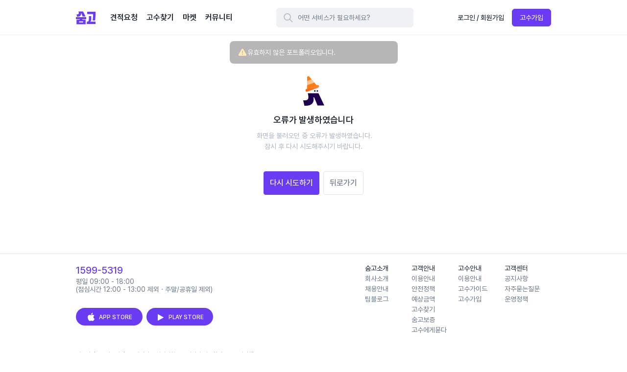

--- FILE ---
content_type: text/html; charset=utf-8
request_url: https://soomgo.com/portfolio/detail/632ef12279a80ffbbe7fe6c0
body_size: 37166
content:
<!DOCTYPE html>
<html lang="ko">
  <head>
    
      <meta data-vue-meta="1" name="theme-color" content="#ffffff"><meta data-vue-meta="1" charset="utf-8"><meta data-vue-meta="1" http-equiv="Content-Type" content="text/html" charset="utf-8"><meta data-vue-meta="1" name="viewport" content="width=device-width, initial-scale=1, viewport-fit=cover"><meta data-vue-meta="1" name="fragment" content="!"><meta data-vue-meta="1" data-vmid="title" name="title" content="더 나은 일상을 위한 생활의 기술, 숨고"><meta data-vue-meta="1" data-vmid="description" name="description" content="1,000가지 서비스의 견적 비교, 전문가 매칭, 생활 노하우까지 한 번에."><meta data-vue-meta="1" name="author" content="브레이브모바일 - Brave Mobile"><meta data-vue-meta="1" name="publisher" content="브레이브모바일 - Brave Mobile"><meta data-vue-meta="1" name="robots" content="index, follow"><meta data-vue-meta="1" name="copyright" content="© Soomgo"><meta data-vue-meta="1" name="keywords" content=""><meta data-vue-meta="1" name="mobile-web-app-capable" content="yes"><meta data-vue-meta="1" data-vmid="og:type" property="og:type" content="website"><meta data-vue-meta="1" data-vmid="og:title" property="og:title" content="더 나은 일상을 위한 생활의 기술, 숨고"><meta data-vue-meta="1" data-vmid="og:site_name" property="og:site_name" content="더 나은 일상을 위한 생활의 기술, 숨고"><meta data-vue-meta="1" data-vmid="og:description" property="og:description" content="1,000가지 서비스의 견적 비교, 전문가 매칭, 생활 노하우까지 한 번에."><meta data-vue-meta="1" data-vmid="og:image" property="og:image" content="https://assets.cdn.soomgo.com/images/og_soomgo_image.png?webp=1"><meta data-vue-meta="1" data-vmid="twitter:card" property="twitter:card" content="summary_large_image"><meta data-vue-meta="1" data-vmid="twitter:site" property="twitter:site" content="@soomgo_kr"><meta data-vue-meta="1" data-vmid="twitter:creator" property="twitter:creator" content="@soomgo_kr"><meta data-vue-meta="1" data-vmid="twitter:title" property="twitter:title" content="더 나은 일상을 위한 생활의 기술, 숨고"><meta data-vue-meta="1" data-vmid="twitter:description" property="twitter:description" content="1,000가지 서비스의 견적 비교, 전문가 매칭, 생활 노하우까지 한 번에."><meta data-vue-meta="1" data-vmid="twitter:image" property="twitter:image" content="https://assets.cdn.soomgo.com/images/og_soomgo_image.png?webp=1"><meta data-vue-meta="1" data-vmid="google-site-verification" property="google-site-verification" content="h6pr7JVJSnuxQTwrMLnOR-p_f2TqLgSgYIQgkhygNnQ"><meta data-vue-meta="1" data-vmid="naver-site-verification" name="naver-site-verification" content="8ae9ef5b863569e8647e549ff83f71ad64d5d3ce"><meta data-vue-meta="1" name="format-detection" content="telephone=no"><meta data-vue-meta="1" data-vmid="og:url" property="og:url" content="https://soomgo.com/portfolio/detail/632ef12279a80ffbbe7fe6c0">
      <title>더 나은 일상을 위한 생활의 기술, 숨고</title>
      <link data-vue-meta="1" rel="shortcut icon" href="https://assets.cdn.soomgo.com/icons/logo/favicon_soomgo.svg"><link data-vue-meta="1" rel="mask-icon" href="https://assets.cdn.soomgo.com/icons/logo/favicon_mask_icon_soomgo.svg" color="#693BF2"><link data-vue-meta="1" rel="apple-touch-icon" sizes="58x58" href="https://assets.cdn.soomgo.com/icons/logo/app_icon.png?d=58&amp;webp=1"><link data-vue-meta="1" rel="apple-touch-icon" sizes="76x76" href="https://assets.cdn.soomgo.com/icons/logo/app_icon.png?d=76&amp;webp=1"><link data-vue-meta="1" rel="apple-touch-icon" sizes="80x80" href="https://assets.cdn.soomgo.com/icons/logo/app_icon.png?d=80&amp;webp=1"><link data-vue-meta="1" rel="apple-touch-icon" sizes="87x87" href="https://assets.cdn.soomgo.com/icons/logo/app_icon.png?d=87&amp;webp=1"><link data-vue-meta="1" rel="apple-touch-icon" sizes="114x114" href="https://assets.cdn.soomgo.com/icons/logo/app_icon.png?d=114&amp;webp=1"><link data-vue-meta="1" rel="apple-touch-icon" sizes="120x120" href="https://assets.cdn.soomgo.com/icons/logo/app_icon.png?d=120&amp;webp=1"><link data-vue-meta="1" rel="apple-touch-icon" sizes="152x152" href="https://assets.cdn.soomgo.com/icons/logo/app_icon.png?d=152&amp;webp=1"><link data-vue-meta="1" rel="apple-touch-icon" sizes="167x167" href="https://assets.cdn.soomgo.com/icons/logo/app_icon.png?d=167&amp;webp=1"><link data-vue-meta="1" rel="apple-touch-icon" sizes="180x180" href="https://assets.cdn.soomgo.com/icons/logo/app_icon.png?d=180&amp;webp=1"><link data-vue-meta="1" rel="manifest" href="/frontend-static/manifest.json"><link data-vue-meta="1" data-vmid="canonical" rel="canonical" href="https://soomgo.com/portfolio/detail/632ef12279a80ffbbe7fe6c0">
      
      <script data-vue-meta="1" data-vmid="Organization" type="application/ld+json">{"@id":"https://soomgo.com/#org","@context":"https://schema.org","@type":"Organization","name":"숨고","url":"https://soomgo.com","sameAs":["https://blog.naver.com/brave_mobile_mkt","https://www.youtube.com/channel/UCAC0g1KlvuGIyGcYo4CUF2Q","https://www.instagram.com/soomgo_official/","https://play.google.com/store/apps/details?id=com.soomgo","https://apps.apple.com/kr/app/숨고-이사-인테리어-레슨까지-전국민-생활솔루션/id1250771188"],"brand":"숨고","description":"숨고가 어떤일이든 딱! 맞는 고수를 소개해 드려요","logo":"https://static.cdn.soomgo.com/static/img/home/index_soomgo_logo.png?webp=1","contactPoint":{"@type":"ContactPoint","telephone":"+82-1599-5319","contactType":"customer support"}}</script><script data-vue-meta="1" data-vmid="SoftwareApplication" type="application/ld+json">{"@context":"https://schema.org","@type":"SoftwareApplication","name":"숨고","operatingSystem":"ANDROID","applicationCategory":"https://schema.org/LifestyleApplication","aggregateRating":{"@type":"AggregateRating","ratingValue":"4.2","ratingCount":2680},"author":{"@type":"Organization","name":"BraveMobile"},"installUrl":"https://soomgo.app.link/VJjRgzJJcE","offers":{"@type":"Offer","price":"0","priceCurrency":"KRW"}}</script><script data-vue-meta="1" data-vmid="SoftwareApplication" type="application/ld+json">{"@context":"https://schema.org","@type":"SoftwareApplication","name":"숨고","operatingSystem":"iOS","applicationCategory":"https://schema.org/LifestyleApplication","aggregateRating":{"@type":"AggregateRating","ratingValue":"4.5","ratingCount":1827},"author":{"@type":"Organization","name":"BraveMobile"},"installUrl":"https://soomgo.app.link/x6FkUqkq2E","offers":{"@type":"Offer","price":"0","priceCurrency":"KRW"}}</script>
      <noscript data-vue-meta="1">This website requires JavaScript.</noscript>
      <!-- Google tag (gtag.js) --><script async src="https://www.googletagmanager.com/gtag/js?id=G-MMENLNN1X0"></script><script>window.dataLayer = window.dataLayer || [];function gtag(){dataLayer.push(arguments);}gtag('js', new Date());gtag('config', 'G-MMENLNN1X0');</script><!-- anti-flicker snippet (recommended) --><style>.async-hide { opacity: 0 !important} </style><script>(function(a,s,y,n,c,h,i,d,e){s.className+=' '+y;h.start=1*new Date;h.end=i=function(){s.className=s.className.replace(RegExp(' ?'+y),'')};(a[n]=a[n]||[]).hide=h;setTimeout(function(){i();h.end=null},c);h.timeout=c;})(window,document.documentElement,'async-hide','dataLayer',4000,{'OPT-5C46NLW':true});</script><script src="https://www.googleoptimize.com/optimize.js?id=OPT-5C46NLW"></script><!-- Google Tag Manager --><script>(function(w,d,s,l,i){w[l]=w[l]||[];w[l].push({'gtm.start':new Date().getTime(),event:'gtm.js'});var f=d.getElementsByTagName(s)[0],j=d.createElement(s),dl=l!='dataLayer'?'&l='+l:'';j.async=true;j.src='https://www.googletagmanager.com/gtm.js?id='+i+dl;f.parentNode.insertBefore(j,f);})(window,document,'script','dataLayer','GTM-P5DVGKC');</script><!-- End Google Tag Manager --><!-- Criteo 로더 파일 --><script type="text/javascript" src="//dynamic.criteo.com/js/ld/ld.js?a=38707" async="true"></script><!--  END Criteo 로더 파일 --><script id="newrelic-script">window.NREUM||(NREUM={});NREUM.info = {"agent":"","beacon":"bam.nr-data.net","errorBeacon":"bam.nr-data.net","licenseKey":"0ec5542201","applicationID":"121616637","agentToken":null,"applicationTime":0.527698,"transactionName":"NlNaZkcCCEBRUhVaXw8Ze0dGFwleHx4RXEIVUFdeXAxJV1VFAFpcTgALAFAFVwECBlhSCFFQXlBXBlFVVQcCAw==","queueTime":0,"ttGuid":"7e75e6f23a05d760"}; (window.NREUM||(NREUM={})).init={privacy:{cookies_enabled:true},ajax:{deny_list:["bam.nr-data.net"]},feature_flags:["soft_nav"],distributed_tracing:{enabled:true}};(window.NREUM||(NREUM={})).loader_config={agentID:"141026275",accountID:"1249352",trustKey:"1249352",xpid:"VQQDWFVWChABVlBUBgcBVVM=",licenseKey:"0ec5542201",applicationID:"121616637",browserID:"141026275"};;/*! For license information please see nr-loader-spa-1.308.0.min.js.LICENSE.txt */
(()=>{var e,t,r={384:(e,t,r)=>{"use strict";r.d(t,{NT:()=>a,US:()=>u,Zm:()=>o,bQ:()=>d,dV:()=>c,pV:()=>l});var n=r(6154),i=r(1863),s=r(1910);const a={beacon:"bam.nr-data.net",errorBeacon:"bam.nr-data.net"};function o(){return n.gm.NREUM||(n.gm.NREUM={}),void 0===n.gm.newrelic&&(n.gm.newrelic=n.gm.NREUM),n.gm.NREUM}function c(){let e=o();return e.o||(e.o={ST:n.gm.setTimeout,SI:n.gm.setImmediate||n.gm.setInterval,CT:n.gm.clearTimeout,XHR:n.gm.XMLHttpRequest,REQ:n.gm.Request,EV:n.gm.Event,PR:n.gm.Promise,MO:n.gm.MutationObserver,FETCH:n.gm.fetch,WS:n.gm.WebSocket},(0,s.i)(...Object.values(e.o))),e}function d(e,t){let r=o();r.initializedAgents??={},t.initializedAt={ms:(0,i.t)(),date:new Date},r.initializedAgents[e]=t}function u(e,t){o()[e]=t}function l(){return function(){let e=o();const t=e.info||{};e.info={beacon:a.beacon,errorBeacon:a.errorBeacon,...t}}(),function(){let e=o();const t=e.init||{};e.init={...t}}(),c(),function(){let e=o();const t=e.loader_config||{};e.loader_config={...t}}(),o()}},782:(e,t,r)=>{"use strict";r.d(t,{T:()=>n});const n=r(860).K7.pageViewTiming},860:(e,t,r)=>{"use strict";r.d(t,{$J:()=>u,K7:()=>c,P3:()=>d,XX:()=>i,Yy:()=>o,df:()=>s,qY:()=>n,v4:()=>a});const n="events",i="jserrors",s="browser/blobs",a="rum",o="browser/logs",c={ajax:"ajax",genericEvents:"generic_events",jserrors:i,logging:"logging",metrics:"metrics",pageAction:"page_action",pageViewEvent:"page_view_event",pageViewTiming:"page_view_timing",sessionReplay:"session_replay",sessionTrace:"session_trace",softNav:"soft_navigations",spa:"spa"},d={[c.pageViewEvent]:1,[c.pageViewTiming]:2,[c.metrics]:3,[c.jserrors]:4,[c.spa]:5,[c.ajax]:6,[c.sessionTrace]:7,[c.softNav]:8,[c.sessionReplay]:9,[c.logging]:10,[c.genericEvents]:11},u={[c.pageViewEvent]:a,[c.pageViewTiming]:n,[c.ajax]:n,[c.spa]:n,[c.softNav]:n,[c.metrics]:i,[c.jserrors]:i,[c.sessionTrace]:s,[c.sessionReplay]:s,[c.logging]:o,[c.genericEvents]:"ins"}},944:(e,t,r)=>{"use strict";r.d(t,{R:()=>i});var n=r(3241);function i(e,t){"function"==typeof console.debug&&(console.debug("New Relic Warning: https://github.com/newrelic/newrelic-browser-agent/blob/main/docs/warning-codes.md#".concat(e),t),(0,n.W)({agentIdentifier:null,drained:null,type:"data",name:"warn",feature:"warn",data:{code:e,secondary:t}}))}},993:(e,t,r)=>{"use strict";r.d(t,{A$:()=>s,ET:()=>a,TZ:()=>o,p_:()=>i});var n=r(860);const i={ERROR:"ERROR",WARN:"WARN",INFO:"INFO",DEBUG:"DEBUG",TRACE:"TRACE"},s={OFF:0,ERROR:1,WARN:2,INFO:3,DEBUG:4,TRACE:5},a="log",o=n.K7.logging},1541:(e,t,r)=>{"use strict";r.d(t,{U:()=>i,f:()=>n});const n={MFE:"MFE",BA:"BA"};function i(e,t){if(2!==t?.harvestEndpointVersion)return{};const r=t.agentRef.runtime.appMetadata.agents[0].entityGuid;return e?{"source.id":e.id,"source.name":e.name,"source.type":e.type,"parent.id":e.parent?.id||r,"parent.type":e.parent?.type||n.BA}:{"entity.guid":r,appId:t.agentRef.info.applicationID}}},1687:(e,t,r)=>{"use strict";r.d(t,{Ak:()=>d,Ze:()=>h,x3:()=>u});var n=r(3241),i=r(7836),s=r(3606),a=r(860),o=r(2646);const c={};function d(e,t){const r={staged:!1,priority:a.P3[t]||0};l(e),c[e].get(t)||c[e].set(t,r)}function u(e,t){e&&c[e]&&(c[e].get(t)&&c[e].delete(t),p(e,t,!1),c[e].size&&f(e))}function l(e){if(!e)throw new Error("agentIdentifier required");c[e]||(c[e]=new Map)}function h(e="",t="feature",r=!1){if(l(e),!e||!c[e].get(t)||r)return p(e,t);c[e].get(t).staged=!0,f(e)}function f(e){const t=Array.from(c[e]);t.every(([e,t])=>t.staged)&&(t.sort((e,t)=>e[1].priority-t[1].priority),t.forEach(([t])=>{c[e].delete(t),p(e,t)}))}function p(e,t,r=!0){const a=e?i.ee.get(e):i.ee,c=s.i.handlers;if(!a.aborted&&a.backlog&&c){if((0,n.W)({agentIdentifier:e,type:"lifecycle",name:"drain",feature:t}),r){const e=a.backlog[t],r=c[t];if(r){for(let t=0;e&&t<e.length;++t)g(e[t],r);Object.entries(r).forEach(([e,t])=>{Object.values(t||{}).forEach(t=>{t[0]?.on&&t[0]?.context()instanceof o.y&&t[0].on(e,t[1])})})}}a.isolatedBacklog||delete c[t],a.backlog[t]=null,a.emit("drain-"+t,[])}}function g(e,t){var r=e[1];Object.values(t[r]||{}).forEach(t=>{var r=e[0];if(t[0]===r){var n=t[1],i=e[3],s=e[2];n.apply(i,s)}})}},1738:(e,t,r)=>{"use strict";r.d(t,{U:()=>f,Y:()=>h});var n=r(3241),i=r(9908),s=r(1863),a=r(944),o=r(5701),c=r(3969),d=r(8362),u=r(860),l=r(4261);function h(e,t,r,s){const h=s||r;!h||h[e]&&h[e]!==d.d.prototype[e]||(h[e]=function(){(0,i.p)(c.xV,["API/"+e+"/called"],void 0,u.K7.metrics,r.ee),(0,n.W)({agentIdentifier:r.agentIdentifier,drained:!!o.B?.[r.agentIdentifier],type:"data",name:"api",feature:l.Pl+e,data:{}});try{return t.apply(this,arguments)}catch(e){(0,a.R)(23,e)}})}function f(e,t,r,n,a){const o=e.info;null===r?delete o.jsAttributes[t]:o.jsAttributes[t]=r,(a||null===r)&&(0,i.p)(l.Pl+n,[(0,s.t)(),t,r],void 0,"session",e.ee)}},1741:(e,t,r)=>{"use strict";r.d(t,{W:()=>s});var n=r(944),i=r(4261);class s{#e(e,...t){if(this[e]!==s.prototype[e])return this[e](...t);(0,n.R)(35,e)}addPageAction(e,t){return this.#e(i.hG,e,t)}register(e){return this.#e(i.eY,e)}recordCustomEvent(e,t){return this.#e(i.fF,e,t)}setPageViewName(e,t){return this.#e(i.Fw,e,t)}setCustomAttribute(e,t,r){return this.#e(i.cD,e,t,r)}noticeError(e,t){return this.#e(i.o5,e,t)}setUserId(e,t=!1){return this.#e(i.Dl,e,t)}setApplicationVersion(e){return this.#e(i.nb,e)}setErrorHandler(e){return this.#e(i.bt,e)}addRelease(e,t){return this.#e(i.k6,e,t)}log(e,t){return this.#e(i.$9,e,t)}start(){return this.#e(i.d3)}finished(e){return this.#e(i.BL,e)}recordReplay(){return this.#e(i.CH)}pauseReplay(){return this.#e(i.Tb)}addToTrace(e){return this.#e(i.U2,e)}setCurrentRouteName(e){return this.#e(i.PA,e)}interaction(e){return this.#e(i.dT,e)}wrapLogger(e,t,r){return this.#e(i.Wb,e,t,r)}measure(e,t){return this.#e(i.V1,e,t)}consent(e){return this.#e(i.Pv,e)}}},1863:(e,t,r)=>{"use strict";function n(){return Math.floor(performance.now())}r.d(t,{t:()=>n})},1910:(e,t,r)=>{"use strict";r.d(t,{i:()=>s});var n=r(944);const i=new Map;function s(...e){return e.every(e=>{if(i.has(e))return i.get(e);const t="function"==typeof e?e.toString():"",r=t.includes("[native code]"),s=t.includes("nrWrapper");return r||s||(0,n.R)(64,e?.name||t),i.set(e,r),r})}},2555:(e,t,r)=>{"use strict";r.d(t,{D:()=>o,f:()=>a});var n=r(384),i=r(8122);const s={beacon:n.NT.beacon,errorBeacon:n.NT.errorBeacon,licenseKey:void 0,applicationID:void 0,sa:void 0,queueTime:void 0,applicationTime:void 0,ttGuid:void 0,user:void 0,account:void 0,product:void 0,extra:void 0,jsAttributes:{},userAttributes:void 0,atts:void 0,transactionName:void 0,tNamePlain:void 0};function a(e){try{return!!e.licenseKey&&!!e.errorBeacon&&!!e.applicationID}catch(e){return!1}}const o=e=>(0,i.a)(e,s)},2614:(e,t,r)=>{"use strict";r.d(t,{BB:()=>a,H3:()=>n,g:()=>d,iL:()=>c,tS:()=>o,uh:()=>i,wk:()=>s});const n="NRBA",i="SESSION",s=144e5,a=18e5,o={STARTED:"session-started",PAUSE:"session-pause",RESET:"session-reset",RESUME:"session-resume",UPDATE:"session-update"},c={SAME_TAB:"same-tab",CROSS_TAB:"cross-tab"},d={OFF:0,FULL:1,ERROR:2}},2646:(e,t,r)=>{"use strict";r.d(t,{y:()=>n});class n{constructor(e){this.contextId=e}}},2843:(e,t,r)=>{"use strict";r.d(t,{G:()=>s,u:()=>i});var n=r(3878);function i(e,t=!1,r,i){(0,n.DD)("visibilitychange",function(){if(t)return void("hidden"===document.visibilityState&&e());e(document.visibilityState)},r,i)}function s(e,t,r){(0,n.sp)("pagehide",e,t,r)}},3241:(e,t,r)=>{"use strict";r.d(t,{W:()=>s});var n=r(6154);const i="newrelic";function s(e={}){try{n.gm.dispatchEvent(new CustomEvent(i,{detail:e}))}catch(e){}}},3304:(e,t,r)=>{"use strict";r.d(t,{A:()=>s});var n=r(7836);const i=()=>{const e=new WeakSet;return(t,r)=>{if("object"==typeof r&&null!==r){if(e.has(r))return;e.add(r)}return r}};function s(e){try{return JSON.stringify(e,i())??""}catch(e){try{n.ee.emit("internal-error",[e])}catch(e){}return""}}},3333:(e,t,r)=>{"use strict";r.d(t,{$v:()=>u,TZ:()=>n,Xh:()=>c,Zp:()=>i,kd:()=>d,mq:()=>o,nf:()=>a,qN:()=>s});const n=r(860).K7.genericEvents,i=["auxclick","click","copy","keydown","paste","scrollend"],s=["focus","blur"],a=4,o=1e3,c=2e3,d=["PageAction","UserAction","BrowserPerformance"],u={RESOURCES:"experimental.resources",REGISTER:"register"}},3434:(e,t,r)=>{"use strict";r.d(t,{Jt:()=>s,YM:()=>d});var n=r(7836),i=r(5607);const s="nr@original:".concat(i.W),a=50;var o=Object.prototype.hasOwnProperty,c=!1;function d(e,t){return e||(e=n.ee),r.inPlace=function(e,t,n,i,s){n||(n="");const a="-"===n.charAt(0);for(let o=0;o<t.length;o++){const c=t[o],d=e[c];l(d)||(e[c]=r(d,a?c+n:n,i,c,s))}},r.flag=s,r;function r(t,r,n,c,d){return l(t)?t:(r||(r=""),nrWrapper[s]=t,function(e,t,r){if(Object.defineProperty&&Object.keys)try{return Object.keys(e).forEach(function(r){Object.defineProperty(t,r,{get:function(){return e[r]},set:function(t){return e[r]=t,t}})}),t}catch(e){u([e],r)}for(var n in e)o.call(e,n)&&(t[n]=e[n])}(t,nrWrapper,e),nrWrapper);function nrWrapper(){var s,o,l,h;let f;try{o=this,s=[...arguments],l="function"==typeof n?n(s,o):n||{}}catch(t){u([t,"",[s,o,c],l],e)}i(r+"start",[s,o,c],l,d);const p=performance.now();let g;try{return h=t.apply(o,s),g=performance.now(),h}catch(e){throw g=performance.now(),i(r+"err",[s,o,e],l,d),f=e,f}finally{const e=g-p,t={start:p,end:g,duration:e,isLongTask:e>=a,methodName:c,thrownError:f};t.isLongTask&&i("long-task",[t,o],l,d),i(r+"end",[s,o,h],l,d)}}}function i(r,n,i,s){if(!c||t){var a=c;c=!0;try{e.emit(r,n,i,t,s)}catch(t){u([t,r,n,i],e)}c=a}}}function u(e,t){t||(t=n.ee);try{t.emit("internal-error",e)}catch(e){}}function l(e){return!(e&&"function"==typeof e&&e.apply&&!e[s])}},3606:(e,t,r)=>{"use strict";r.d(t,{i:()=>s});var n=r(9908);s.on=a;var i=s.handlers={};function s(e,t,r,s){a(s||n.d,i,e,t,r)}function a(e,t,r,i,s){s||(s="feature"),e||(e=n.d);var a=t[s]=t[s]||{};(a[r]=a[r]||[]).push([e,i])}},3738:(e,t,r)=>{"use strict";r.d(t,{He:()=>i,Kp:()=>o,Lc:()=>d,Rz:()=>u,TZ:()=>n,bD:()=>s,d3:()=>a,jx:()=>l,sl:()=>h,uP:()=>c});const n=r(860).K7.sessionTrace,i="bstResource",s="resource",a="-start",o="-end",c="fn"+a,d="fn"+o,u="pushState",l=1e3,h=3e4},3785:(e,t,r)=>{"use strict";r.d(t,{R:()=>c,b:()=>d});var n=r(9908),i=r(1863),s=r(860),a=r(3969),o=r(993);function c(e,t,r={},c=o.p_.INFO,d=!0,u,l=(0,i.t)()){(0,n.p)(a.xV,["API/logging/".concat(c.toLowerCase(),"/called")],void 0,s.K7.metrics,e),(0,n.p)(o.ET,[l,t,r,c,d,u],void 0,s.K7.logging,e)}function d(e){return"string"==typeof e&&Object.values(o.p_).some(t=>t===e.toUpperCase().trim())}},3878:(e,t,r)=>{"use strict";function n(e,t){return{capture:e,passive:!1,signal:t}}function i(e,t,r=!1,i){window.addEventListener(e,t,n(r,i))}function s(e,t,r=!1,i){document.addEventListener(e,t,n(r,i))}r.d(t,{DD:()=>s,jT:()=>n,sp:()=>i})},3962:(e,t,r)=>{"use strict";r.d(t,{AM:()=>a,O2:()=>l,OV:()=>s,Qu:()=>h,TZ:()=>c,ih:()=>f,pP:()=>o,t1:()=>u,tC:()=>i,wD:()=>d});var n=r(860);const i=["click","keydown","submit"],s="popstate",a="api",o="initialPageLoad",c=n.K7.softNav,d=5e3,u=500,l={INITIAL_PAGE_LOAD:"",ROUTE_CHANGE:1,UNSPECIFIED:2},h={INTERACTION:1,AJAX:2,CUSTOM_END:3,CUSTOM_TRACER:4},f={IP:"in progress",PF:"pending finish",FIN:"finished",CAN:"cancelled"}},3969:(e,t,r)=>{"use strict";r.d(t,{TZ:()=>n,XG:()=>o,rs:()=>i,xV:()=>a,z_:()=>s});const n=r(860).K7.metrics,i="sm",s="cm",a="storeSupportabilityMetrics",o="storeEventMetrics"},4234:(e,t,r)=>{"use strict";r.d(t,{W:()=>s});var n=r(7836),i=r(1687);class s{constructor(e,t){this.agentIdentifier=e,this.ee=n.ee.get(e),this.featureName=t,this.blocked=!1}deregisterDrain(){(0,i.x3)(this.agentIdentifier,this.featureName)}}},4261:(e,t,r)=>{"use strict";r.d(t,{$9:()=>u,BL:()=>c,CH:()=>p,Dl:()=>R,Fw:()=>w,PA:()=>v,Pl:()=>n,Pv:()=>A,Tb:()=>h,U2:()=>a,V1:()=>E,Wb:()=>T,bt:()=>y,cD:()=>b,d3:()=>x,dT:()=>d,eY:()=>g,fF:()=>f,hG:()=>s,hw:()=>i,k6:()=>o,nb:()=>m,o5:()=>l});const n="api-",i=n+"ixn-",s="addPageAction",a="addToTrace",o="addRelease",c="finished",d="interaction",u="log",l="noticeError",h="pauseReplay",f="recordCustomEvent",p="recordReplay",g="register",m="setApplicationVersion",v="setCurrentRouteName",b="setCustomAttribute",y="setErrorHandler",w="setPageViewName",R="setUserId",x="start",T="wrapLogger",E="measure",A="consent"},5205:(e,t,r)=>{"use strict";r.d(t,{j:()=>S});var n=r(384),i=r(1741);var s=r(2555),a=r(3333);const o=e=>{if(!e||"string"!=typeof e)return!1;try{document.createDocumentFragment().querySelector(e)}catch{return!1}return!0};var c=r(2614),d=r(944),u=r(8122);const l="[data-nr-mask]",h=e=>(0,u.a)(e,(()=>{const e={feature_flags:[],experimental:{allow_registered_children:!1,resources:!1},mask_selector:"*",block_selector:"[data-nr-block]",mask_input_options:{color:!1,date:!1,"datetime-local":!1,email:!1,month:!1,number:!1,range:!1,search:!1,tel:!1,text:!1,time:!1,url:!1,week:!1,textarea:!1,select:!1,password:!0}};return{ajax:{deny_list:void 0,block_internal:!0,enabled:!0,autoStart:!0},api:{get allow_registered_children(){return e.feature_flags.includes(a.$v.REGISTER)||e.experimental.allow_registered_children},set allow_registered_children(t){e.experimental.allow_registered_children=t},duplicate_registered_data:!1},browser_consent_mode:{enabled:!1},distributed_tracing:{enabled:void 0,exclude_newrelic_header:void 0,cors_use_newrelic_header:void 0,cors_use_tracecontext_headers:void 0,allowed_origins:void 0},get feature_flags(){return e.feature_flags},set feature_flags(t){e.feature_flags=t},generic_events:{enabled:!0,autoStart:!0},harvest:{interval:30},jserrors:{enabled:!0,autoStart:!0},logging:{enabled:!0,autoStart:!0},metrics:{enabled:!0,autoStart:!0},obfuscate:void 0,page_action:{enabled:!0},page_view_event:{enabled:!0,autoStart:!0},page_view_timing:{enabled:!0,autoStart:!0},performance:{capture_marks:!1,capture_measures:!1,capture_detail:!0,resources:{get enabled(){return e.feature_flags.includes(a.$v.RESOURCES)||e.experimental.resources},set enabled(t){e.experimental.resources=t},asset_types:[],first_party_domains:[],ignore_newrelic:!0}},privacy:{cookies_enabled:!0},proxy:{assets:void 0,beacon:void 0},session:{expiresMs:c.wk,inactiveMs:c.BB},session_replay:{autoStart:!0,enabled:!1,preload:!1,sampling_rate:10,error_sampling_rate:100,collect_fonts:!1,inline_images:!1,fix_stylesheets:!0,mask_all_inputs:!0,get mask_text_selector(){return e.mask_selector},set mask_text_selector(t){o(t)?e.mask_selector="".concat(t,",").concat(l):""===t||null===t?e.mask_selector=l:(0,d.R)(5,t)},get block_class(){return"nr-block"},get ignore_class(){return"nr-ignore"},get mask_text_class(){return"nr-mask"},get block_selector(){return e.block_selector},set block_selector(t){o(t)?e.block_selector+=",".concat(t):""!==t&&(0,d.R)(6,t)},get mask_input_options(){return e.mask_input_options},set mask_input_options(t){t&&"object"==typeof t?e.mask_input_options={...t,password:!0}:(0,d.R)(7,t)}},session_trace:{enabled:!0,autoStart:!0},soft_navigations:{enabled:!0,autoStart:!0},spa:{enabled:!0,autoStart:!0},ssl:void 0,user_actions:{enabled:!0,elementAttributes:["id","className","tagName","type"]}}})());var f=r(6154),p=r(9324);let g=0;const m={buildEnv:p.F3,distMethod:p.Xs,version:p.xv,originTime:f.WN},v={consented:!1},b={appMetadata:{},get consented(){return this.session?.state?.consent||v.consented},set consented(e){v.consented=e},customTransaction:void 0,denyList:void 0,disabled:!1,harvester:void 0,isolatedBacklog:!1,isRecording:!1,loaderType:void 0,maxBytes:3e4,obfuscator:void 0,onerror:void 0,ptid:void 0,releaseIds:{},session:void 0,timeKeeper:void 0,registeredEntities:[],jsAttributesMetadata:{bytes:0},get harvestCount(){return++g}},y=e=>{const t=(0,u.a)(e,b),r=Object.keys(m).reduce((e,t)=>(e[t]={value:m[t],writable:!1,configurable:!0,enumerable:!0},e),{});return Object.defineProperties(t,r)};var w=r(5701);const R=e=>{const t=e.startsWith("http");e+="/",r.p=t?e:"https://"+e};var x=r(7836),T=r(3241);const E={accountID:void 0,trustKey:void 0,agentID:void 0,licenseKey:void 0,applicationID:void 0,xpid:void 0},A=e=>(0,u.a)(e,E),_=new Set;function S(e,t={},r,a){let{init:o,info:c,loader_config:d,runtime:u={},exposed:l=!0}=t;if(!c){const e=(0,n.pV)();o=e.init,c=e.info,d=e.loader_config}e.init=h(o||{}),e.loader_config=A(d||{}),c.jsAttributes??={},f.bv&&(c.jsAttributes.isWorker=!0),e.info=(0,s.D)(c);const p=e.init,g=[c.beacon,c.errorBeacon];_.has(e.agentIdentifier)||(p.proxy.assets&&(R(p.proxy.assets),g.push(p.proxy.assets)),p.proxy.beacon&&g.push(p.proxy.beacon),e.beacons=[...g],function(e){const t=(0,n.pV)();Object.getOwnPropertyNames(i.W.prototype).forEach(r=>{const n=i.W.prototype[r];if("function"!=typeof n||"constructor"===n)return;let s=t[r];e[r]&&!1!==e.exposed&&"micro-agent"!==e.runtime?.loaderType&&(t[r]=(...t)=>{const n=e[r](...t);return s?s(...t):n})})}(e),(0,n.US)("activatedFeatures",w.B)),u.denyList=[...p.ajax.deny_list||[],...p.ajax.block_internal?g:[]],u.ptid=e.agentIdentifier,u.loaderType=r,e.runtime=y(u),_.has(e.agentIdentifier)||(e.ee=x.ee.get(e.agentIdentifier),e.exposed=l,(0,T.W)({agentIdentifier:e.agentIdentifier,drained:!!w.B?.[e.agentIdentifier],type:"lifecycle",name:"initialize",feature:void 0,data:e.config})),_.add(e.agentIdentifier)}},5270:(e,t,r)=>{"use strict";r.d(t,{Aw:()=>a,SR:()=>s,rF:()=>o});var n=r(384),i=r(7767);function s(e){return!!(0,n.dV)().o.MO&&(0,i.V)(e)&&!0===e?.session_trace.enabled}function a(e){return!0===e?.session_replay.preload&&s(e)}function o(e,t){try{if("string"==typeof t?.type){if("password"===t.type.toLowerCase())return"*".repeat(e?.length||0);if(void 0!==t?.dataset?.nrUnmask||t?.classList?.contains("nr-unmask"))return e}}catch(e){}return"string"==typeof e?e.replace(/[\S]/g,"*"):"*".repeat(e?.length||0)}},5289:(e,t,r)=>{"use strict";r.d(t,{GG:()=>a,Qr:()=>c,sB:()=>o});var n=r(3878),i=r(6389);function s(){return"undefined"==typeof document||"complete"===document.readyState}function a(e,t){if(s())return e();const r=(0,i.J)(e),a=setInterval(()=>{s()&&(clearInterval(a),r())},500);(0,n.sp)("load",r,t)}function o(e){if(s())return e();(0,n.DD)("DOMContentLoaded",e)}function c(e){if(s())return e();(0,n.sp)("popstate",e)}},5607:(e,t,r)=>{"use strict";r.d(t,{W:()=>n});const n=(0,r(9566).bz)()},5701:(e,t,r)=>{"use strict";r.d(t,{B:()=>s,t:()=>a});var n=r(3241);const i=new Set,s={};function a(e,t){const r=t.agentIdentifier;s[r]??={},e&&"object"==typeof e&&(i.has(r)||(t.ee.emit("rumresp",[e]),s[r]=e,i.add(r),(0,n.W)({agentIdentifier:r,loaded:!0,drained:!0,type:"lifecycle",name:"load",feature:void 0,data:e})))}},6154:(e,t,r)=>{"use strict";r.d(t,{OF:()=>d,RI:()=>i,WN:()=>h,bv:()=>s,eN:()=>f,gm:()=>a,lR:()=>l,m:()=>c,mw:()=>o,sb:()=>u});var n=r(1863);const i="undefined"!=typeof window&&!!window.document,s="undefined"!=typeof WorkerGlobalScope&&("undefined"!=typeof self&&self instanceof WorkerGlobalScope&&self.navigator instanceof WorkerNavigator||"undefined"!=typeof globalThis&&globalThis instanceof WorkerGlobalScope&&globalThis.navigator instanceof WorkerNavigator),a=i?window:"undefined"!=typeof WorkerGlobalScope&&("undefined"!=typeof self&&self instanceof WorkerGlobalScope&&self||"undefined"!=typeof globalThis&&globalThis instanceof WorkerGlobalScope&&globalThis),o=Boolean("hidden"===a?.document?.visibilityState),c=""+a?.location,d=/iPad|iPhone|iPod/.test(a.navigator?.userAgent),u=d&&"undefined"==typeof SharedWorker,l=(()=>{const e=a.navigator?.userAgent?.match(/Firefox[/\s](\d+\.\d+)/);return Array.isArray(e)&&e.length>=2?+e[1]:0})(),h=Date.now()-(0,n.t)(),f=()=>"undefined"!=typeof PerformanceNavigationTiming&&a?.performance?.getEntriesByType("navigation")?.[0]?.responseStart},6344:(e,t,r)=>{"use strict";r.d(t,{BB:()=>u,Qb:()=>l,TZ:()=>i,Ug:()=>a,Vh:()=>s,_s:()=>o,bc:()=>d,yP:()=>c});var n=r(2614);const i=r(860).K7.sessionReplay,s="errorDuringReplay",a=.12,o={DomContentLoaded:0,Load:1,FullSnapshot:2,IncrementalSnapshot:3,Meta:4,Custom:5},c={[n.g.ERROR]:15e3,[n.g.FULL]:3e5,[n.g.OFF]:0},d={RESET:{message:"Session was reset",sm:"Reset"},IMPORT:{message:"Recorder failed to import",sm:"Import"},TOO_MANY:{message:"429: Too Many Requests",sm:"Too-Many"},TOO_BIG:{message:"Payload was too large",sm:"Too-Big"},CROSS_TAB:{message:"Session Entity was set to OFF on another tab",sm:"Cross-Tab"},ENTITLEMENTS:{message:"Session Replay is not allowed and will not be started",sm:"Entitlement"}},u=5e3,l={API:"api",RESUME:"resume",SWITCH_TO_FULL:"switchToFull",INITIALIZE:"initialize",PRELOAD:"preload"}},6389:(e,t,r)=>{"use strict";function n(e,t=500,r={}){const n=r?.leading||!1;let i;return(...r)=>{n&&void 0===i&&(e.apply(this,r),i=setTimeout(()=>{i=clearTimeout(i)},t)),n||(clearTimeout(i),i=setTimeout(()=>{e.apply(this,r)},t))}}function i(e){let t=!1;return(...r)=>{t||(t=!0,e.apply(this,r))}}r.d(t,{J:()=>i,s:()=>n})},6630:(e,t,r)=>{"use strict";r.d(t,{T:()=>n});const n=r(860).K7.pageViewEvent},6774:(e,t,r)=>{"use strict";r.d(t,{T:()=>n});const n=r(860).K7.jserrors},7295:(e,t,r)=>{"use strict";r.d(t,{Xv:()=>a,gX:()=>i,iW:()=>s});var n=[];function i(e){if(!e||s(e))return!1;if(0===n.length)return!0;if("*"===n[0].hostname)return!1;for(var t=0;t<n.length;t++){var r=n[t];if(r.hostname.test(e.hostname)&&r.pathname.test(e.pathname))return!1}return!0}function s(e){return void 0===e.hostname}function a(e){if(n=[],e&&e.length)for(var t=0;t<e.length;t++){let r=e[t];if(!r)continue;if("*"===r)return void(n=[{hostname:"*"}]);0===r.indexOf("http://")?r=r.substring(7):0===r.indexOf("https://")&&(r=r.substring(8));const i=r.indexOf("/");let s,a;i>0?(s=r.substring(0,i),a=r.substring(i)):(s=r,a="*");let[c]=s.split(":");n.push({hostname:o(c),pathname:o(a,!0)})}}function o(e,t=!1){const r=e.replace(/[.+?^${}()|[\]\\]/g,e=>"\\"+e).replace(/\*/g,".*?");return new RegExp((t?"^":"")+r+"$")}},7485:(e,t,r)=>{"use strict";r.d(t,{D:()=>i});var n=r(6154);function i(e){if(0===(e||"").indexOf("data:"))return{protocol:"data"};try{const t=new URL(e,location.href),r={port:t.port,hostname:t.hostname,pathname:t.pathname,search:t.search,protocol:t.protocol.slice(0,t.protocol.indexOf(":")),sameOrigin:t.protocol===n.gm?.location?.protocol&&t.host===n.gm?.location?.host};return r.port&&""!==r.port||("http:"===t.protocol&&(r.port="80"),"https:"===t.protocol&&(r.port="443")),r.pathname&&""!==r.pathname?r.pathname.startsWith("/")||(r.pathname="/".concat(r.pathname)):r.pathname="/",r}catch(e){return{}}}},7699:(e,t,r)=>{"use strict";r.d(t,{It:()=>s,KC:()=>o,No:()=>i,qh:()=>a});var n=r(860);const i=16e3,s=1e6,a="SESSION_ERROR",o={[n.K7.logging]:!0,[n.K7.genericEvents]:!1,[n.K7.jserrors]:!1,[n.K7.ajax]:!1}},7767:(e,t,r)=>{"use strict";r.d(t,{V:()=>i});var n=r(6154);const i=e=>n.RI&&!0===e?.privacy.cookies_enabled},7836:(e,t,r)=>{"use strict";r.d(t,{P:()=>o,ee:()=>c});var n=r(384),i=r(8990),s=r(2646),a=r(5607);const o="nr@context:".concat(a.W),c=function e(t,r){var n={},a={},u={},l=!1;try{l=16===r.length&&d.initializedAgents?.[r]?.runtime.isolatedBacklog}catch(e){}var h={on:p,addEventListener:p,removeEventListener:function(e,t){var r=n[e];if(!r)return;for(var i=0;i<r.length;i++)r[i]===t&&r.splice(i,1)},emit:function(e,r,n,i,s){!1!==s&&(s=!0);if(c.aborted&&!i)return;t&&s&&t.emit(e,r,n);var o=f(n);g(e).forEach(e=>{e.apply(o,r)});var d=v()[a[e]];d&&d.push([h,e,r,o]);return o},get:m,listeners:g,context:f,buffer:function(e,t){const r=v();if(t=t||"feature",h.aborted)return;Object.entries(e||{}).forEach(([e,n])=>{a[n]=t,t in r||(r[t]=[])})},abort:function(){h._aborted=!0,Object.keys(h.backlog).forEach(e=>{delete h.backlog[e]})},isBuffering:function(e){return!!v()[a[e]]},debugId:r,backlog:l?{}:t&&"object"==typeof t.backlog?t.backlog:{},isolatedBacklog:l};return Object.defineProperty(h,"aborted",{get:()=>{let e=h._aborted||!1;return e||(t&&(e=t.aborted),e)}}),h;function f(e){return e&&e instanceof s.y?e:e?(0,i.I)(e,o,()=>new s.y(o)):new s.y(o)}function p(e,t){n[e]=g(e).concat(t)}function g(e){return n[e]||[]}function m(t){return u[t]=u[t]||e(h,t)}function v(){return h.backlog}}(void 0,"globalEE"),d=(0,n.Zm)();d.ee||(d.ee=c)},8122:(e,t,r)=>{"use strict";r.d(t,{a:()=>i});var n=r(944);function i(e,t){try{if(!e||"object"!=typeof e)return(0,n.R)(3);if(!t||"object"!=typeof t)return(0,n.R)(4);const r=Object.create(Object.getPrototypeOf(t),Object.getOwnPropertyDescriptors(t)),s=0===Object.keys(r).length?e:r;for(let a in s)if(void 0!==e[a])try{if(null===e[a]){r[a]=null;continue}Array.isArray(e[a])&&Array.isArray(t[a])?r[a]=Array.from(new Set([...e[a],...t[a]])):"object"==typeof e[a]&&"object"==typeof t[a]?r[a]=i(e[a],t[a]):r[a]=e[a]}catch(e){r[a]||(0,n.R)(1,e)}return r}catch(e){(0,n.R)(2,e)}}},8139:(e,t,r)=>{"use strict";r.d(t,{u:()=>h});var n=r(7836),i=r(3434),s=r(8990),a=r(6154);const o={},c=a.gm.XMLHttpRequest,d="addEventListener",u="removeEventListener",l="nr@wrapped:".concat(n.P);function h(e){var t=function(e){return(e||n.ee).get("events")}(e);if(o[t.debugId]++)return t;o[t.debugId]=1;var r=(0,i.YM)(t,!0);function h(e){r.inPlace(e,[d,u],"-",p)}function p(e,t){return e[1]}return"getPrototypeOf"in Object&&(a.RI&&f(document,h),c&&f(c.prototype,h),f(a.gm,h)),t.on(d+"-start",function(e,t){var n=e[1];if(null!==n&&("function"==typeof n||"object"==typeof n)&&"newrelic"!==e[0]){var i=(0,s.I)(n,l,function(){var e={object:function(){if("function"!=typeof n.handleEvent)return;return n.handleEvent.apply(n,arguments)},function:n}[typeof n];return e?r(e,"fn-",null,e.name||"anonymous"):n});this.wrapped=e[1]=i}}),t.on(u+"-start",function(e){e[1]=this.wrapped||e[1]}),t}function f(e,t,...r){let n=e;for(;"object"==typeof n&&!Object.prototype.hasOwnProperty.call(n,d);)n=Object.getPrototypeOf(n);n&&t(n,...r)}},8362:(e,t,r)=>{"use strict";r.d(t,{d:()=>s});var n=r(9566),i=r(1741);class s extends i.W{agentIdentifier=(0,n.LA)(16)}},8374:(e,t,r)=>{r.nc=(()=>{try{return document?.currentScript?.nonce}catch(e){}return""})()},8990:(e,t,r)=>{"use strict";r.d(t,{I:()=>i});var n=Object.prototype.hasOwnProperty;function i(e,t,r){if(n.call(e,t))return e[t];var i=r();if(Object.defineProperty&&Object.keys)try{return Object.defineProperty(e,t,{value:i,writable:!0,enumerable:!1}),i}catch(e){}return e[t]=i,i}},9119:(e,t,r)=>{"use strict";r.d(t,{L:()=>s});var n=/([^?#]*)[^#]*(#[^?]*|$).*/,i=/([^?#]*)().*/;function s(e,t){return e?e.replace(t?n:i,"$1$2"):e}},9300:(e,t,r)=>{"use strict";r.d(t,{T:()=>n});const n=r(860).K7.ajax},9324:(e,t,r)=>{"use strict";r.d(t,{AJ:()=>a,F3:()=>i,Xs:()=>s,Yq:()=>o,xv:()=>n});const n="1.308.0",i="PROD",s="CDN",a="@newrelic/rrweb",o="1.0.1"},9566:(e,t,r)=>{"use strict";r.d(t,{LA:()=>o,ZF:()=>c,bz:()=>a,el:()=>d});var n=r(6154);const i="xxxxxxxx-xxxx-4xxx-yxxx-xxxxxxxxxxxx";function s(e,t){return e?15&e[t]:16*Math.random()|0}function a(){const e=n.gm?.crypto||n.gm?.msCrypto;let t,r=0;return e&&e.getRandomValues&&(t=e.getRandomValues(new Uint8Array(30))),i.split("").map(e=>"x"===e?s(t,r++).toString(16):"y"===e?(3&s()|8).toString(16):e).join("")}function o(e){const t=n.gm?.crypto||n.gm?.msCrypto;let r,i=0;t&&t.getRandomValues&&(r=t.getRandomValues(new Uint8Array(e)));const a=[];for(var o=0;o<e;o++)a.push(s(r,i++).toString(16));return a.join("")}function c(){return o(16)}function d(){return o(32)}},9908:(e,t,r)=>{"use strict";r.d(t,{d:()=>n,p:()=>i});var n=r(7836).ee.get("handle");function i(e,t,r,i,s){s?(s.buffer([e],i),s.emit(e,t,r)):(n.buffer([e],i),n.emit(e,t,r))}}},n={};function i(e){var t=n[e];if(void 0!==t)return t.exports;var s=n[e]={exports:{}};return r[e](s,s.exports,i),s.exports}i.m=r,i.d=(e,t)=>{for(var r in t)i.o(t,r)&&!i.o(e,r)&&Object.defineProperty(e,r,{enumerable:!0,get:t[r]})},i.f={},i.e=e=>Promise.all(Object.keys(i.f).reduce((t,r)=>(i.f[r](e,t),t),[])),i.u=e=>({212:"nr-spa-compressor",249:"nr-spa-recorder",478:"nr-spa"}[e]+"-1.308.0.min.js"),i.o=(e,t)=>Object.prototype.hasOwnProperty.call(e,t),e={},t="NRBA-1.308.0.PROD:",i.l=(r,n,s,a)=>{if(e[r])e[r].push(n);else{var o,c;if(void 0!==s)for(var d=document.getElementsByTagName("script"),u=0;u<d.length;u++){var l=d[u];if(l.getAttribute("src")==r||l.getAttribute("data-webpack")==t+s){o=l;break}}if(!o){c=!0;var h={478:"sha512-RSfSVnmHk59T/uIPbdSE0LPeqcEdF4/+XhfJdBuccH5rYMOEZDhFdtnh6X6nJk7hGpzHd9Ujhsy7lZEz/ORYCQ==",249:"sha512-ehJXhmntm85NSqW4MkhfQqmeKFulra3klDyY0OPDUE+sQ3GokHlPh1pmAzuNy//3j4ac6lzIbmXLvGQBMYmrkg==",212:"sha512-B9h4CR46ndKRgMBcK+j67uSR2RCnJfGefU+A7FrgR/k42ovXy5x/MAVFiSvFxuVeEk/pNLgvYGMp1cBSK/G6Fg=="};(o=document.createElement("script")).charset="utf-8",i.nc&&o.setAttribute("nonce",i.nc),o.setAttribute("data-webpack",t+s),o.src=r,0!==o.src.indexOf(window.location.origin+"/")&&(o.crossOrigin="anonymous"),h[a]&&(o.integrity=h[a])}e[r]=[n];var f=(t,n)=>{o.onerror=o.onload=null,clearTimeout(p);var i=e[r];if(delete e[r],o.parentNode&&o.parentNode.removeChild(o),i&&i.forEach(e=>e(n)),t)return t(n)},p=setTimeout(f.bind(null,void 0,{type:"timeout",target:o}),12e4);o.onerror=f.bind(null,o.onerror),o.onload=f.bind(null,o.onload),c&&document.head.appendChild(o)}},i.r=e=>{"undefined"!=typeof Symbol&&Symbol.toStringTag&&Object.defineProperty(e,Symbol.toStringTag,{value:"Module"}),Object.defineProperty(e,"__esModule",{value:!0})},i.p="https://js-agent.newrelic.com/",(()=>{var e={38:0,788:0};i.f.j=(t,r)=>{var n=i.o(e,t)?e[t]:void 0;if(0!==n)if(n)r.push(n[2]);else{var s=new Promise((r,i)=>n=e[t]=[r,i]);r.push(n[2]=s);var a=i.p+i.u(t),o=new Error;i.l(a,r=>{if(i.o(e,t)&&(0!==(n=e[t])&&(e[t]=void 0),n)){var s=r&&("load"===r.type?"missing":r.type),a=r&&r.target&&r.target.src;o.message="Loading chunk "+t+" failed: ("+s+": "+a+")",o.name="ChunkLoadError",o.type=s,o.request=a,n[1](o)}},"chunk-"+t,t)}};var t=(t,r)=>{var n,s,[a,o,c]=r,d=0;if(a.some(t=>0!==e[t])){for(n in o)i.o(o,n)&&(i.m[n]=o[n]);if(c)c(i)}for(t&&t(r);d<a.length;d++)s=a[d],i.o(e,s)&&e[s]&&e[s][0](),e[s]=0},r=self["webpackChunk:NRBA-1.308.0.PROD"]=self["webpackChunk:NRBA-1.308.0.PROD"]||[];r.forEach(t.bind(null,0)),r.push=t.bind(null,r.push.bind(r))})(),(()=>{"use strict";i(8374);var e=i(8362),t=i(860);const r=Object.values(t.K7);var n=i(5205);var s=i(9908),a=i(1863),o=i(4261),c=i(1738);var d=i(1687),u=i(4234),l=i(5289),h=i(6154),f=i(944),p=i(5270),g=i(7767),m=i(6389),v=i(7699);class b extends u.W{constructor(e,t){super(e.agentIdentifier,t),this.agentRef=e,this.abortHandler=void 0,this.featAggregate=void 0,this.loadedSuccessfully=void 0,this.onAggregateImported=new Promise(e=>{this.loadedSuccessfully=e}),this.deferred=Promise.resolve(),!1===e.init[this.featureName].autoStart?this.deferred=new Promise((t,r)=>{this.ee.on("manual-start-all",(0,m.J)(()=>{(0,d.Ak)(e.agentIdentifier,this.featureName),t()}))}):(0,d.Ak)(e.agentIdentifier,t)}importAggregator(e,t,r={}){if(this.featAggregate)return;const n=async()=>{let n;await this.deferred;try{if((0,g.V)(e.init)){const{setupAgentSession:t}=await i.e(478).then(i.bind(i,8766));n=t(e)}}catch(e){(0,f.R)(20,e),this.ee.emit("internal-error",[e]),(0,s.p)(v.qh,[e],void 0,this.featureName,this.ee)}try{if(!this.#t(this.featureName,n,e.init))return(0,d.Ze)(this.agentIdentifier,this.featureName),void this.loadedSuccessfully(!1);const{Aggregate:i}=await t();this.featAggregate=new i(e,r),e.runtime.harvester.initializedAggregates.push(this.featAggregate),this.loadedSuccessfully(!0)}catch(e){(0,f.R)(34,e),this.abortHandler?.(),(0,d.Ze)(this.agentIdentifier,this.featureName,!0),this.loadedSuccessfully(!1),this.ee&&this.ee.abort()}};h.RI?(0,l.GG)(()=>n(),!0):n()}#t(e,r,n){if(this.blocked)return!1;switch(e){case t.K7.sessionReplay:return(0,p.SR)(n)&&!!r;case t.K7.sessionTrace:return!!r;default:return!0}}}var y=i(6630),w=i(2614),R=i(3241);class x extends b{static featureName=y.T;constructor(e){var t;super(e,y.T),this.setupInspectionEvents(e.agentIdentifier),t=e,(0,c.Y)(o.Fw,function(e,r){"string"==typeof e&&("/"!==e.charAt(0)&&(e="/"+e),t.runtime.customTransaction=(r||"http://custom.transaction")+e,(0,s.p)(o.Pl+o.Fw,[(0,a.t)()],void 0,void 0,t.ee))},t),this.importAggregator(e,()=>i.e(478).then(i.bind(i,2467)))}setupInspectionEvents(e){const t=(t,r)=>{t&&(0,R.W)({agentIdentifier:e,timeStamp:t.timeStamp,loaded:"complete"===t.target.readyState,type:"window",name:r,data:t.target.location+""})};(0,l.sB)(e=>{t(e,"DOMContentLoaded")}),(0,l.GG)(e=>{t(e,"load")}),(0,l.Qr)(e=>{t(e,"navigate")}),this.ee.on(w.tS.UPDATE,(t,r)=>{(0,R.W)({agentIdentifier:e,type:"lifecycle",name:"session",data:r})})}}var T=i(384);class E extends e.d{constructor(e){var t;(super(),h.gm)?(this.features={},(0,T.bQ)(this.agentIdentifier,this),this.desiredFeatures=new Set(e.features||[]),this.desiredFeatures.add(x),(0,n.j)(this,e,e.loaderType||"agent"),t=this,(0,c.Y)(o.cD,function(e,r,n=!1){if("string"==typeof e){if(["string","number","boolean"].includes(typeof r)||null===r)return(0,c.U)(t,e,r,o.cD,n);(0,f.R)(40,typeof r)}else(0,f.R)(39,typeof e)},t),function(e){(0,c.Y)(o.Dl,function(t,r=!1){if("string"!=typeof t&&null!==t)return void(0,f.R)(41,typeof t);const n=e.info.jsAttributes["enduser.id"];r&&null!=n&&n!==t?(0,s.p)(o.Pl+"setUserIdAndResetSession",[t],void 0,"session",e.ee):(0,c.U)(e,"enduser.id",t,o.Dl,!0)},e)}(this),function(e){(0,c.Y)(o.nb,function(t){if("string"==typeof t||null===t)return(0,c.U)(e,"application.version",t,o.nb,!1);(0,f.R)(42,typeof t)},e)}(this),function(e){(0,c.Y)(o.d3,function(){e.ee.emit("manual-start-all")},e)}(this),function(e){(0,c.Y)(o.Pv,function(t=!0){if("boolean"==typeof t){if((0,s.p)(o.Pl+o.Pv,[t],void 0,"session",e.ee),e.runtime.consented=t,t){const t=e.features.page_view_event;t.onAggregateImported.then(e=>{const r=t.featAggregate;e&&!r.sentRum&&r.sendRum()})}}else(0,f.R)(65,typeof t)},e)}(this),this.run()):(0,f.R)(21)}get config(){return{info:this.info,init:this.init,loader_config:this.loader_config,runtime:this.runtime}}get api(){return this}run(){try{const e=function(e){const t={};return r.forEach(r=>{t[r]=!!e[r]?.enabled}),t}(this.init),n=[...this.desiredFeatures];n.sort((e,r)=>t.P3[e.featureName]-t.P3[r.featureName]),n.forEach(r=>{if(!e[r.featureName]&&r.featureName!==t.K7.pageViewEvent)return;if(r.featureName===t.K7.spa)return void(0,f.R)(67);const n=function(e){switch(e){case t.K7.ajax:return[t.K7.jserrors];case t.K7.sessionTrace:return[t.K7.ajax,t.K7.pageViewEvent];case t.K7.sessionReplay:return[t.K7.sessionTrace];case t.K7.pageViewTiming:return[t.K7.pageViewEvent];default:return[]}}(r.featureName).filter(e=>!(e in this.features));n.length>0&&(0,f.R)(36,{targetFeature:r.featureName,missingDependencies:n}),this.features[r.featureName]=new r(this)})}catch(e){(0,f.R)(22,e);for(const e in this.features)this.features[e].abortHandler?.();const t=(0,T.Zm)();delete t.initializedAgents[this.agentIdentifier]?.features,delete this.sharedAggregator;return t.ee.get(this.agentIdentifier).abort(),!1}}}var A=i(2843),_=i(782);class S extends b{static featureName=_.T;constructor(e){super(e,_.T),h.RI&&((0,A.u)(()=>(0,s.p)("docHidden",[(0,a.t)()],void 0,_.T,this.ee),!0),(0,A.G)(()=>(0,s.p)("winPagehide",[(0,a.t)()],void 0,_.T,this.ee)),this.importAggregator(e,()=>i.e(478).then(i.bind(i,9917))))}}var O=i(3969);class I extends b{static featureName=O.TZ;constructor(e){super(e,O.TZ),h.RI&&document.addEventListener("securitypolicyviolation",e=>{(0,s.p)(O.xV,["Generic/CSPViolation/Detected"],void 0,this.featureName,this.ee)}),this.importAggregator(e,()=>i.e(478).then(i.bind(i,6555)))}}var N=i(6774),P=i(3878),k=i(3304);class D{constructor(e,t,r,n,i){this.name="UncaughtError",this.message="string"==typeof e?e:(0,k.A)(e),this.sourceURL=t,this.line=r,this.column=n,this.__newrelic=i}}function C(e){return M(e)?e:new D(void 0!==e?.message?e.message:e,e?.filename||e?.sourceURL,e?.lineno||e?.line,e?.colno||e?.col,e?.__newrelic,e?.cause)}function j(e){const t="Unhandled Promise Rejection: ";if(!e?.reason)return;if(M(e.reason)){try{e.reason.message.startsWith(t)||(e.reason.message=t+e.reason.message)}catch(e){}return C(e.reason)}const r=C(e.reason);return(r.message||"").startsWith(t)||(r.message=t+r.message),r}function L(e){if(e.error instanceof SyntaxError&&!/:\d+$/.test(e.error.stack?.trim())){const t=new D(e.message,e.filename,e.lineno,e.colno,e.error.__newrelic,e.cause);return t.name=SyntaxError.name,t}return M(e.error)?e.error:C(e)}function M(e){return e instanceof Error&&!!e.stack}function H(e,r,n,i,o=(0,a.t)()){"string"==typeof e&&(e=new Error(e)),(0,s.p)("err",[e,o,!1,r,n.runtime.isRecording,void 0,i],void 0,t.K7.jserrors,n.ee),(0,s.p)("uaErr",[],void 0,t.K7.genericEvents,n.ee)}var B=i(1541),K=i(993),W=i(3785);function U(e,{customAttributes:t={},level:r=K.p_.INFO}={},n,i,s=(0,a.t)()){(0,W.R)(n.ee,e,t,r,!1,i,s)}function F(e,r,n,i,c=(0,a.t)()){(0,s.p)(o.Pl+o.hG,[c,e,r,i],void 0,t.K7.genericEvents,n.ee)}function V(e,r,n,i,c=(0,a.t)()){const{start:d,end:u,customAttributes:l}=r||{},h={customAttributes:l||{}};if("object"!=typeof h.customAttributes||"string"!=typeof e||0===e.length)return void(0,f.R)(57);const p=(e,t)=>null==e?t:"number"==typeof e?e:e instanceof PerformanceMark?e.startTime:Number.NaN;if(h.start=p(d,0),h.end=p(u,c),Number.isNaN(h.start)||Number.isNaN(h.end))(0,f.R)(57);else{if(h.duration=h.end-h.start,!(h.duration<0))return(0,s.p)(o.Pl+o.V1,[h,e,i],void 0,t.K7.genericEvents,n.ee),h;(0,f.R)(58)}}function G(e,r={},n,i,c=(0,a.t)()){(0,s.p)(o.Pl+o.fF,[c,e,r,i],void 0,t.K7.genericEvents,n.ee)}function z(e){(0,c.Y)(o.eY,function(t){return Y(e,t)},e)}function Y(e,r,n){(0,f.R)(54,"newrelic.register"),r||={},r.type=B.f.MFE,r.licenseKey||=e.info.licenseKey,r.blocked=!1,r.parent=n||{},Array.isArray(r.tags)||(r.tags=[]);const i={};r.tags.forEach(e=>{"name"!==e&&"id"!==e&&(i["source.".concat(e)]=!0)}),r.isolated??=!0;let o=()=>{};const c=e.runtime.registeredEntities;if(!r.isolated){const e=c.find(({metadata:{target:{id:e}}})=>e===r.id&&!r.isolated);if(e)return e}const d=e=>{r.blocked=!0,o=e};function u(e){return"string"==typeof e&&!!e.trim()&&e.trim().length<501||"number"==typeof e}e.init.api.allow_registered_children||d((0,m.J)(()=>(0,f.R)(55))),u(r.id)&&u(r.name)||d((0,m.J)(()=>(0,f.R)(48,r)));const l={addPageAction:(t,n={})=>g(F,[t,{...i,...n},e],r),deregister:()=>{d((0,m.J)(()=>(0,f.R)(68)))},log:(t,n={})=>g(U,[t,{...n,customAttributes:{...i,...n.customAttributes||{}}},e],r),measure:(t,n={})=>g(V,[t,{...n,customAttributes:{...i,...n.customAttributes||{}}},e],r),noticeError:(t,n={})=>g(H,[t,{...i,...n},e],r),register:(t={})=>g(Y,[e,t],l.metadata.target),recordCustomEvent:(t,n={})=>g(G,[t,{...i,...n},e],r),setApplicationVersion:e=>p("application.version",e),setCustomAttribute:(e,t)=>p(e,t),setUserId:e=>p("enduser.id",e),metadata:{customAttributes:i,target:r}},h=()=>(r.blocked&&o(),r.blocked);h()||c.push(l);const p=(e,t)=>{h()||(i[e]=t)},g=(r,n,i)=>{if(h())return;const o=(0,a.t)();(0,s.p)(O.xV,["API/register/".concat(r.name,"/called")],void 0,t.K7.metrics,e.ee);try{if(e.init.api.duplicate_registered_data&&"register"!==r.name){let e=n;if(n[1]instanceof Object){const t={"child.id":i.id,"child.type":i.type};e="customAttributes"in n[1]?[n[0],{...n[1],customAttributes:{...n[1].customAttributes,...t}},...n.slice(2)]:[n[0],{...n[1],...t},...n.slice(2)]}r(...e,void 0,o)}return r(...n,i,o)}catch(e){(0,f.R)(50,e)}};return l}class Z extends b{static featureName=N.T;constructor(e){var t;super(e,N.T),t=e,(0,c.Y)(o.o5,(e,r)=>H(e,r,t),t),function(e){(0,c.Y)(o.bt,function(t){e.runtime.onerror=t},e)}(e),function(e){let t=0;(0,c.Y)(o.k6,function(e,r){++t>10||(this.runtime.releaseIds[e.slice(-200)]=(""+r).slice(-200))},e)}(e),z(e);try{this.removeOnAbort=new AbortController}catch(e){}this.ee.on("internal-error",(t,r)=>{this.abortHandler&&(0,s.p)("ierr",[C(t),(0,a.t)(),!0,{},e.runtime.isRecording,r],void 0,this.featureName,this.ee)}),h.gm.addEventListener("unhandledrejection",t=>{this.abortHandler&&(0,s.p)("err",[j(t),(0,a.t)(),!1,{unhandledPromiseRejection:1},e.runtime.isRecording],void 0,this.featureName,this.ee)},(0,P.jT)(!1,this.removeOnAbort?.signal)),h.gm.addEventListener("error",t=>{this.abortHandler&&(0,s.p)("err",[L(t),(0,a.t)(),!1,{},e.runtime.isRecording],void 0,this.featureName,this.ee)},(0,P.jT)(!1,this.removeOnAbort?.signal)),this.abortHandler=this.#r,this.importAggregator(e,()=>i.e(478).then(i.bind(i,2176)))}#r(){this.removeOnAbort?.abort(),this.abortHandler=void 0}}var q=i(8990);let X=1;function J(e){const t=typeof e;return!e||"object"!==t&&"function"!==t?-1:e===h.gm?0:(0,q.I)(e,"nr@id",function(){return X++})}function Q(e){if("string"==typeof e&&e.length)return e.length;if("object"==typeof e){if("undefined"!=typeof ArrayBuffer&&e instanceof ArrayBuffer&&e.byteLength)return e.byteLength;if("undefined"!=typeof Blob&&e instanceof Blob&&e.size)return e.size;if(!("undefined"!=typeof FormData&&e instanceof FormData))try{return(0,k.A)(e).length}catch(e){return}}}var ee=i(8139),te=i(7836),re=i(3434);const ne={},ie=["open","send"];function se(e){var t=e||te.ee;const r=function(e){return(e||te.ee).get("xhr")}(t);if(void 0===h.gm.XMLHttpRequest)return r;if(ne[r.debugId]++)return r;ne[r.debugId]=1,(0,ee.u)(t);var n=(0,re.YM)(r),i=h.gm.XMLHttpRequest,s=h.gm.MutationObserver,a=h.gm.Promise,o=h.gm.setInterval,c="readystatechange",d=["onload","onerror","onabort","onloadstart","onloadend","onprogress","ontimeout"],u=[],l=h.gm.XMLHttpRequest=function(e){const t=new i(e),s=r.context(t);try{r.emit("new-xhr",[t],s),t.addEventListener(c,(a=s,function(){var e=this;e.readyState>3&&!a.resolved&&(a.resolved=!0,r.emit("xhr-resolved",[],e)),n.inPlace(e,d,"fn-",y)}),(0,P.jT)(!1))}catch(e){(0,f.R)(15,e);try{r.emit("internal-error",[e])}catch(e){}}var a;return t};function p(e,t){n.inPlace(t,["onreadystatechange"],"fn-",y)}if(function(e,t){for(var r in e)t[r]=e[r]}(i,l),l.prototype=i.prototype,n.inPlace(l.prototype,ie,"-xhr-",y),r.on("send-xhr-start",function(e,t){p(e,t),function(e){u.push(e),s&&(g?g.then(b):o?o(b):(m=-m,v.data=m))}(t)}),r.on("open-xhr-start",p),s){var g=a&&a.resolve();if(!o&&!a){var m=1,v=document.createTextNode(m);new s(b).observe(v,{characterData:!0})}}else t.on("fn-end",function(e){e[0]&&e[0].type===c||b()});function b(){for(var e=0;e<u.length;e++)p(0,u[e]);u.length&&(u=[])}function y(e,t){return t}return r}var ae="fetch-",oe=ae+"body-",ce=["arrayBuffer","blob","json","text","formData"],de=h.gm.Request,ue=h.gm.Response,le="prototype";const he={};function fe(e){const t=function(e){return(e||te.ee).get("fetch")}(e);if(!(de&&ue&&h.gm.fetch))return t;if(he[t.debugId]++)return t;function r(e,r,n){var i=e[r];"function"==typeof i&&(e[r]=function(){var e,r=[...arguments],s={};t.emit(n+"before-start",[r],s),s[te.P]&&s[te.P].dt&&(e=s[te.P].dt);var a=i.apply(this,r);return t.emit(n+"start",[r,e],a),a.then(function(e){return t.emit(n+"end",[null,e],a),e},function(e){throw t.emit(n+"end",[e],a),e})})}return he[t.debugId]=1,ce.forEach(e=>{r(de[le],e,oe),r(ue[le],e,oe)}),r(h.gm,"fetch",ae),t.on(ae+"end",function(e,r){var n=this;if(r){var i=r.headers.get("content-length");null!==i&&(n.rxSize=i),t.emit(ae+"done",[null,r],n)}else t.emit(ae+"done",[e],n)}),t}var pe=i(7485),ge=i(9566);class me{constructor(e){this.agentRef=e}generateTracePayload(e){const t=this.agentRef.loader_config;if(!this.shouldGenerateTrace(e)||!t)return null;var r=(t.accountID||"").toString()||null,n=(t.agentID||"").toString()||null,i=(t.trustKey||"").toString()||null;if(!r||!n)return null;var s=(0,ge.ZF)(),a=(0,ge.el)(),o=Date.now(),c={spanId:s,traceId:a,timestamp:o};return(e.sameOrigin||this.isAllowedOrigin(e)&&this.useTraceContextHeadersForCors())&&(c.traceContextParentHeader=this.generateTraceContextParentHeader(s,a),c.traceContextStateHeader=this.generateTraceContextStateHeader(s,o,r,n,i)),(e.sameOrigin&&!this.excludeNewrelicHeader()||!e.sameOrigin&&this.isAllowedOrigin(e)&&this.useNewrelicHeaderForCors())&&(c.newrelicHeader=this.generateTraceHeader(s,a,o,r,n,i)),c}generateTraceContextParentHeader(e,t){return"00-"+t+"-"+e+"-01"}generateTraceContextStateHeader(e,t,r,n,i){return i+"@nr=0-1-"+r+"-"+n+"-"+e+"----"+t}generateTraceHeader(e,t,r,n,i,s){if(!("function"==typeof h.gm?.btoa))return null;var a={v:[0,1],d:{ty:"Browser",ac:n,ap:i,id:e,tr:t,ti:r}};return s&&n!==s&&(a.d.tk=s),btoa((0,k.A)(a))}shouldGenerateTrace(e){return this.agentRef.init?.distributed_tracing?.enabled&&this.isAllowedOrigin(e)}isAllowedOrigin(e){var t=!1;const r=this.agentRef.init?.distributed_tracing;if(e.sameOrigin)t=!0;else if(r?.allowed_origins instanceof Array)for(var n=0;n<r.allowed_origins.length;n++){var i=(0,pe.D)(r.allowed_origins[n]);if(e.hostname===i.hostname&&e.protocol===i.protocol&&e.port===i.port){t=!0;break}}return t}excludeNewrelicHeader(){var e=this.agentRef.init?.distributed_tracing;return!!e&&!!e.exclude_newrelic_header}useNewrelicHeaderForCors(){var e=this.agentRef.init?.distributed_tracing;return!!e&&!1!==e.cors_use_newrelic_header}useTraceContextHeadersForCors(){var e=this.agentRef.init?.distributed_tracing;return!!e&&!!e.cors_use_tracecontext_headers}}var ve=i(9300),be=i(7295);function ye(e){return"string"==typeof e?e:e instanceof(0,T.dV)().o.REQ?e.url:h.gm?.URL&&e instanceof URL?e.href:void 0}var we=["load","error","abort","timeout"],Re=we.length,xe=(0,T.dV)().o.REQ,Te=(0,T.dV)().o.XHR;const Ee="X-NewRelic-App-Data";class Ae extends b{static featureName=ve.T;constructor(e){super(e,ve.T),this.dt=new me(e),this.handler=(e,t,r,n)=>(0,s.p)(e,t,r,n,this.ee);try{const e={xmlhttprequest:"xhr",fetch:"fetch",beacon:"beacon"};h.gm?.performance?.getEntriesByType("resource").forEach(r=>{if(r.initiatorType in e&&0!==r.responseStatus){const n={status:r.responseStatus},i={rxSize:r.transferSize,duration:Math.floor(r.duration),cbTime:0};_e(n,r.name),this.handler("xhr",[n,i,r.startTime,r.responseEnd,e[r.initiatorType]],void 0,t.K7.ajax)}})}catch(e){}fe(this.ee),se(this.ee),function(e,r,n,i){function o(e){var t=this;t.totalCbs=0,t.called=0,t.cbTime=0,t.end=T,t.ended=!1,t.xhrGuids={},t.lastSize=null,t.loadCaptureCalled=!1,t.params=this.params||{},t.metrics=this.metrics||{},t.latestLongtaskEnd=0,e.addEventListener("load",function(r){E(t,e)},(0,P.jT)(!1)),h.lR||e.addEventListener("progress",function(e){t.lastSize=e.loaded},(0,P.jT)(!1))}function c(e){this.params={method:e[0]},_e(this,e[1]),this.metrics={}}function d(t,r){e.loader_config.xpid&&this.sameOrigin&&r.setRequestHeader("X-NewRelic-ID",e.loader_config.xpid);var n=i.generateTracePayload(this.parsedOrigin);if(n){var s=!1;n.newrelicHeader&&(r.setRequestHeader("newrelic",n.newrelicHeader),s=!0),n.traceContextParentHeader&&(r.setRequestHeader("traceparent",n.traceContextParentHeader),n.traceContextStateHeader&&r.setRequestHeader("tracestate",n.traceContextStateHeader),s=!0),s&&(this.dt=n)}}function u(e,t){var n=this.metrics,i=e[0],s=this;if(n&&i){var o=Q(i);o&&(n.txSize=o)}this.startTime=(0,a.t)(),this.body=i,this.listener=function(e){try{"abort"!==e.type||s.loadCaptureCalled||(s.params.aborted=!0),("load"!==e.type||s.called===s.totalCbs&&(s.onloadCalled||"function"!=typeof t.onload)&&"function"==typeof s.end)&&s.end(t)}catch(e){try{r.emit("internal-error",[e])}catch(e){}}};for(var c=0;c<Re;c++)t.addEventListener(we[c],this.listener,(0,P.jT)(!1))}function l(e,t,r){this.cbTime+=e,t?this.onloadCalled=!0:this.called+=1,this.called!==this.totalCbs||!this.onloadCalled&&"function"==typeof r.onload||"function"!=typeof this.end||this.end(r)}function f(e,t){var r=""+J(e)+!!t;this.xhrGuids&&!this.xhrGuids[r]&&(this.xhrGuids[r]=!0,this.totalCbs+=1)}function p(e,t){var r=""+J(e)+!!t;this.xhrGuids&&this.xhrGuids[r]&&(delete this.xhrGuids[r],this.totalCbs-=1)}function g(){this.endTime=(0,a.t)()}function m(e,t){t instanceof Te&&"load"===e[0]&&r.emit("xhr-load-added",[e[1],e[2]],t)}function v(e,t){t instanceof Te&&"load"===e[0]&&r.emit("xhr-load-removed",[e[1],e[2]],t)}function b(e,t,r){t instanceof Te&&("onload"===r&&(this.onload=!0),("load"===(e[0]&&e[0].type)||this.onload)&&(this.xhrCbStart=(0,a.t)()))}function y(e,t){this.xhrCbStart&&r.emit("xhr-cb-time",[(0,a.t)()-this.xhrCbStart,this.onload,t],t)}function w(e){var t,r=e[1]||{};if("string"==typeof e[0]?0===(t=e[0]).length&&h.RI&&(t=""+h.gm.location.href):e[0]&&e[0].url?t=e[0].url:h.gm?.URL&&e[0]&&e[0]instanceof URL?t=e[0].href:"function"==typeof e[0].toString&&(t=e[0].toString()),"string"==typeof t&&0!==t.length){t&&(this.parsedOrigin=(0,pe.D)(t),this.sameOrigin=this.parsedOrigin.sameOrigin);var n=i.generateTracePayload(this.parsedOrigin);if(n&&(n.newrelicHeader||n.traceContextParentHeader))if(e[0]&&e[0].headers)o(e[0].headers,n)&&(this.dt=n);else{var s={};for(var a in r)s[a]=r[a];s.headers=new Headers(r.headers||{}),o(s.headers,n)&&(this.dt=n),e.length>1?e[1]=s:e.push(s)}}function o(e,t){var r=!1;return t.newrelicHeader&&(e.set("newrelic",t.newrelicHeader),r=!0),t.traceContextParentHeader&&(e.set("traceparent",t.traceContextParentHeader),t.traceContextStateHeader&&e.set("tracestate",t.traceContextStateHeader),r=!0),r}}function R(e,t){this.params={},this.metrics={},this.startTime=(0,a.t)(),this.dt=t,e.length>=1&&(this.target=e[0]),e.length>=2&&(this.opts=e[1]);var r=this.opts||{},n=this.target;_e(this,ye(n));var i=(""+(n&&n instanceof xe&&n.method||r.method||"GET")).toUpperCase();this.params.method=i,this.body=r.body,this.txSize=Q(r.body)||0}function x(e,r){if(this.endTime=(0,a.t)(),this.params||(this.params={}),(0,be.iW)(this.params))return;let i;this.params.status=r?r.status:0,"string"==typeof this.rxSize&&this.rxSize.length>0&&(i=+this.rxSize);const s={txSize:this.txSize,rxSize:i,duration:(0,a.t)()-this.startTime};n("xhr",[this.params,s,this.startTime,this.endTime,"fetch"],this,t.K7.ajax)}function T(e){const r=this.params,i=this.metrics;if(!this.ended){this.ended=!0;for(let t=0;t<Re;t++)e.removeEventListener(we[t],this.listener,!1);r.aborted||(0,be.iW)(r)||(i.duration=(0,a.t)()-this.startTime,this.loadCaptureCalled||4!==e.readyState?null==r.status&&(r.status=0):E(this,e),i.cbTime=this.cbTime,n("xhr",[r,i,this.startTime,this.endTime,"xhr"],this,t.K7.ajax))}}function E(e,n){e.params.status=n.status;var i=function(e,t){var r=e.responseType;return"json"===r&&null!==t?t:"arraybuffer"===r||"blob"===r||"json"===r?Q(e.response):"text"===r||""===r||void 0===r?Q(e.responseText):void 0}(n,e.lastSize);if(i&&(e.metrics.rxSize=i),e.sameOrigin&&n.getAllResponseHeaders().indexOf(Ee)>=0){var a=n.getResponseHeader(Ee);a&&((0,s.p)(O.rs,["Ajax/CrossApplicationTracing/Header/Seen"],void 0,t.K7.metrics,r),e.params.cat=a.split(", ").pop())}e.loadCaptureCalled=!0}r.on("new-xhr",o),r.on("open-xhr-start",c),r.on("open-xhr-end",d),r.on("send-xhr-start",u),r.on("xhr-cb-time",l),r.on("xhr-load-added",f),r.on("xhr-load-removed",p),r.on("xhr-resolved",g),r.on("addEventListener-end",m),r.on("removeEventListener-end",v),r.on("fn-end",y),r.on("fetch-before-start",w),r.on("fetch-start",R),r.on("fn-start",b),r.on("fetch-done",x)}(e,this.ee,this.handler,this.dt),this.importAggregator(e,()=>i.e(478).then(i.bind(i,3845)))}}function _e(e,t){var r=(0,pe.D)(t),n=e.params||e;n.hostname=r.hostname,n.port=r.port,n.protocol=r.protocol,n.host=r.hostname+":"+r.port,n.pathname=r.pathname,e.parsedOrigin=r,e.sameOrigin=r.sameOrigin}const Se={},Oe=["pushState","replaceState"];function Ie(e){const t=function(e){return(e||te.ee).get("history")}(e);return!h.RI||Se[t.debugId]++||(Se[t.debugId]=1,(0,re.YM)(t).inPlace(window.history,Oe,"-")),t}var Ne=i(3738);function Pe(e){(0,c.Y)(o.BL,function(r=Date.now()){const n=r-h.WN;n<0&&(0,f.R)(62,r),(0,s.p)(O.XG,[o.BL,{time:n}],void 0,t.K7.metrics,e.ee),e.addToTrace({name:o.BL,start:r,origin:"nr"}),(0,s.p)(o.Pl+o.hG,[n,o.BL],void 0,t.K7.genericEvents,e.ee)},e)}const{He:ke,bD:De,d3:Ce,Kp:je,TZ:Le,Lc:Me,uP:He,Rz:Be}=Ne;class Ke extends b{static featureName=Le;constructor(e){var r;super(e,Le),r=e,(0,c.Y)(o.U2,function(e){if(!(e&&"object"==typeof e&&e.name&&e.start))return;const n={n:e.name,s:e.start-h.WN,e:(e.end||e.start)-h.WN,o:e.origin||"",t:"api"};n.s<0||n.e<0||n.e<n.s?(0,f.R)(61,{start:n.s,end:n.e}):(0,s.p)("bstApi",[n],void 0,t.K7.sessionTrace,r.ee)},r),Pe(e);if(!(0,g.V)(e.init))return void this.deregisterDrain();const n=this.ee;let d;Ie(n),this.eventsEE=(0,ee.u)(n),this.eventsEE.on(He,function(e,t){this.bstStart=(0,a.t)()}),this.eventsEE.on(Me,function(e,r){(0,s.p)("bst",[e[0],r,this.bstStart,(0,a.t)()],void 0,t.K7.sessionTrace,n)}),n.on(Be+Ce,function(e){this.time=(0,a.t)(),this.startPath=location.pathname+location.hash}),n.on(Be+je,function(e){(0,s.p)("bstHist",[location.pathname+location.hash,this.startPath,this.time],void 0,t.K7.sessionTrace,n)});try{d=new PerformanceObserver(e=>{const r=e.getEntries();(0,s.p)(ke,[r],void 0,t.K7.sessionTrace,n)}),d.observe({type:De,buffered:!0})}catch(e){}this.importAggregator(e,()=>i.e(478).then(i.bind(i,6974)),{resourceObserver:d})}}var We=i(6344);class Ue extends b{static featureName=We.TZ;#n;recorder;constructor(e){var r;let n;super(e,We.TZ),r=e,(0,c.Y)(o.CH,function(){(0,s.p)(o.CH,[],void 0,t.K7.sessionReplay,r.ee)},r),function(e){(0,c.Y)(o.Tb,function(){(0,s.p)(o.Tb,[],void 0,t.K7.sessionReplay,e.ee)},e)}(e);try{n=JSON.parse(localStorage.getItem("".concat(w.H3,"_").concat(w.uh)))}catch(e){}(0,p.SR)(e.init)&&this.ee.on(o.CH,()=>this.#i()),this.#s(n)&&this.importRecorder().then(e=>{e.startRecording(We.Qb.PRELOAD,n?.sessionReplayMode)}),this.importAggregator(this.agentRef,()=>i.e(478).then(i.bind(i,6167)),this),this.ee.on("err",e=>{this.blocked||this.agentRef.runtime.isRecording&&(this.errorNoticed=!0,(0,s.p)(We.Vh,[e],void 0,this.featureName,this.ee))})}#s(e){return e&&(e.sessionReplayMode===w.g.FULL||e.sessionReplayMode===w.g.ERROR)||(0,p.Aw)(this.agentRef.init)}importRecorder(){return this.recorder?Promise.resolve(this.recorder):(this.#n??=Promise.all([i.e(478),i.e(249)]).then(i.bind(i,4866)).then(({Recorder:e})=>(this.recorder=new e(this),this.recorder)).catch(e=>{throw this.ee.emit("internal-error",[e]),this.blocked=!0,e}),this.#n)}#i(){this.blocked||(this.featAggregate?this.featAggregate.mode!==w.g.FULL&&this.featAggregate.initializeRecording(w.g.FULL,!0,We.Qb.API):this.importRecorder().then(()=>{this.recorder.startRecording(We.Qb.API,w.g.FULL)}))}}var Fe=i(3962);class Ve extends b{static featureName=Fe.TZ;constructor(e){if(super(e,Fe.TZ),function(e){const r=e.ee.get("tracer");function n(){}(0,c.Y)(o.dT,function(e){return(new n).get("object"==typeof e?e:{})},e);const i=n.prototype={createTracer:function(n,i){var o={},c=this,d="function"==typeof i;return(0,s.p)(O.xV,["API/createTracer/called"],void 0,t.K7.metrics,e.ee),function(){if(r.emit((d?"":"no-")+"fn-start",[(0,a.t)(),c,d],o),d)try{return i.apply(this,arguments)}catch(e){const t="string"==typeof e?new Error(e):e;throw r.emit("fn-err",[arguments,this,t],o),t}finally{r.emit("fn-end",[(0,a.t)()],o)}}}};["actionText","setName","setAttribute","save","ignore","onEnd","getContext","end","get"].forEach(r=>{c.Y.apply(this,[r,function(){return(0,s.p)(o.hw+r,[performance.now(),...arguments],this,t.K7.softNav,e.ee),this},e,i])}),(0,c.Y)(o.PA,function(){(0,s.p)(o.hw+"routeName",[performance.now(),...arguments],void 0,t.K7.softNav,e.ee)},e)}(e),!h.RI||!(0,T.dV)().o.MO)return;const r=Ie(this.ee);try{this.removeOnAbort=new AbortController}catch(e){}Fe.tC.forEach(e=>{(0,P.sp)(e,e=>{l(e)},!0,this.removeOnAbort?.signal)});const n=()=>(0,s.p)("newURL",[(0,a.t)(),""+window.location],void 0,this.featureName,this.ee);r.on("pushState-end",n),r.on("replaceState-end",n),(0,P.sp)(Fe.OV,e=>{l(e),(0,s.p)("newURL",[e.timeStamp,""+window.location],void 0,this.featureName,this.ee)},!0,this.removeOnAbort?.signal);let d=!1;const u=new((0,T.dV)().o.MO)((e,t)=>{d||(d=!0,requestAnimationFrame(()=>{(0,s.p)("newDom",[(0,a.t)()],void 0,this.featureName,this.ee),d=!1}))}),l=(0,m.s)(e=>{"loading"!==document.readyState&&((0,s.p)("newUIEvent",[e],void 0,this.featureName,this.ee),u.observe(document.body,{attributes:!0,childList:!0,subtree:!0,characterData:!0}))},100,{leading:!0});this.abortHandler=function(){this.removeOnAbort?.abort(),u.disconnect(),this.abortHandler=void 0},this.importAggregator(e,()=>i.e(478).then(i.bind(i,4393)),{domObserver:u})}}var Ge=i(3333),ze=i(9119);const Ye={},Ze=new Set;function qe(e){return"string"==typeof e?{type:"string",size:(new TextEncoder).encode(e).length}:e instanceof ArrayBuffer?{type:"ArrayBuffer",size:e.byteLength}:e instanceof Blob?{type:"Blob",size:e.size}:e instanceof DataView?{type:"DataView",size:e.byteLength}:ArrayBuffer.isView(e)?{type:"TypedArray",size:e.byteLength}:{type:"unknown",size:0}}class Xe{constructor(e,t){this.timestamp=(0,a.t)(),this.currentUrl=(0,ze.L)(window.location.href),this.socketId=(0,ge.LA)(8),this.requestedUrl=(0,ze.L)(e),this.requestedProtocols=Array.isArray(t)?t.join(","):t||"",this.openedAt=void 0,this.protocol=void 0,this.extensions=void 0,this.binaryType=void 0,this.messageOrigin=void 0,this.messageCount=0,this.messageBytes=0,this.messageBytesMin=0,this.messageBytesMax=0,this.messageTypes=void 0,this.sendCount=0,this.sendBytes=0,this.sendBytesMin=0,this.sendBytesMax=0,this.sendTypes=void 0,this.closedAt=void 0,this.closeCode=void 0,this.closeReason="unknown",this.closeWasClean=void 0,this.connectedDuration=0,this.hasErrors=void 0}}class $e extends b{static featureName=Ge.TZ;constructor(e){super(e,Ge.TZ);const r=e.init.feature_flags.includes("websockets"),n=[e.init.page_action.enabled,e.init.performance.capture_marks,e.init.performance.capture_measures,e.init.performance.resources.enabled,e.init.user_actions.enabled,r];var d;let u,l;if(d=e,(0,c.Y)(o.hG,(e,t)=>F(e,t,d),d),function(e){(0,c.Y)(o.fF,(t,r)=>G(t,r,e),e)}(e),Pe(e),z(e),function(e){(0,c.Y)(o.V1,(t,r)=>V(t,r,e),e)}(e),r&&(l=function(e){if(!(0,T.dV)().o.WS)return e;const t=e.get("websockets");if(Ye[t.debugId]++)return t;Ye[t.debugId]=1,(0,A.G)(()=>{const e=(0,a.t)();Ze.forEach(r=>{r.nrData.closedAt=e,r.nrData.closeCode=1001,r.nrData.closeReason="Page navigating away",r.nrData.closeWasClean=!1,r.nrData.openedAt&&(r.nrData.connectedDuration=e-r.nrData.openedAt),t.emit("ws",[r.nrData],r)})});class r extends WebSocket{static name="WebSocket";static toString(){return"function WebSocket() { [native code] }"}toString(){return"[object WebSocket]"}get[Symbol.toStringTag](){return r.name}#a(e){(e.__newrelic??={}).socketId=this.nrData.socketId,this.nrData.hasErrors??=!0}constructor(...e){super(...e),this.nrData=new Xe(e[0],e[1]),this.addEventListener("open",()=>{this.nrData.openedAt=(0,a.t)(),["protocol","extensions","binaryType"].forEach(e=>{this.nrData[e]=this[e]}),Ze.add(this)}),this.addEventListener("message",e=>{const{type:t,size:r}=qe(e.data);this.nrData.messageOrigin??=(0,ze.L)(e.origin),this.nrData.messageCount++,this.nrData.messageBytes+=r,this.nrData.messageBytesMin=Math.min(this.nrData.messageBytesMin||1/0,r),this.nrData.messageBytesMax=Math.max(this.nrData.messageBytesMax,r),(this.nrData.messageTypes??"").includes(t)||(this.nrData.messageTypes=this.nrData.messageTypes?"".concat(this.nrData.messageTypes,",").concat(t):t)}),this.addEventListener("close",e=>{this.nrData.closedAt=(0,a.t)(),this.nrData.closeCode=e.code,e.reason&&(this.nrData.closeReason=e.reason),this.nrData.closeWasClean=e.wasClean,this.nrData.connectedDuration=this.nrData.closedAt-this.nrData.openedAt,Ze.delete(this),t.emit("ws",[this.nrData],this)})}addEventListener(e,t,...r){const n=this,i="function"==typeof t?function(...e){try{return t.apply(this,e)}catch(e){throw n.#a(e),e}}:t?.handleEvent?{handleEvent:function(...e){try{return t.handleEvent.apply(t,e)}catch(e){throw n.#a(e),e}}}:t;return super.addEventListener(e,i,...r)}send(e){if(this.readyState===WebSocket.OPEN){const{type:t,size:r}=qe(e);this.nrData.sendCount++,this.nrData.sendBytes+=r,this.nrData.sendBytesMin=Math.min(this.nrData.sendBytesMin||1/0,r),this.nrData.sendBytesMax=Math.max(this.nrData.sendBytesMax,r),(this.nrData.sendTypes??"").includes(t)||(this.nrData.sendTypes=this.nrData.sendTypes?"".concat(this.nrData.sendTypes,",").concat(t):t)}try{return super.send(e)}catch(e){throw this.#a(e),e}}close(...e){try{super.close(...e)}catch(e){throw this.#a(e),e}}}return h.gm.WebSocket=r,t}(this.ee)),h.RI){if(fe(this.ee),se(this.ee),u=Ie(this.ee),e.init.user_actions.enabled){function f(t){const r=(0,pe.D)(t);return e.beacons.includes(r.hostname+":"+r.port)}function p(){u.emit("navChange")}Ge.Zp.forEach(e=>(0,P.sp)(e,e=>(0,s.p)("ua",[e],void 0,this.featureName,this.ee),!0)),Ge.qN.forEach(e=>{const t=(0,m.s)(e=>{(0,s.p)("ua",[e],void 0,this.featureName,this.ee)},500,{leading:!0});(0,P.sp)(e,t)}),h.gm.addEventListener("error",()=>{(0,s.p)("uaErr",[],void 0,t.K7.genericEvents,this.ee)},(0,P.jT)(!1,this.removeOnAbort?.signal)),this.ee.on("open-xhr-start",(e,r)=>{f(e[1])||r.addEventListener("readystatechange",()=>{2===r.readyState&&(0,s.p)("uaXhr",[],void 0,t.K7.genericEvents,this.ee)})}),this.ee.on("fetch-start",e=>{e.length>=1&&!f(ye(e[0]))&&(0,s.p)("uaXhr",[],void 0,t.K7.genericEvents,this.ee)}),u.on("pushState-end",p),u.on("replaceState-end",p),window.addEventListener("hashchange",p,(0,P.jT)(!0,this.removeOnAbort?.signal)),window.addEventListener("popstate",p,(0,P.jT)(!0,this.removeOnAbort?.signal))}if(e.init.performance.resources.enabled&&h.gm.PerformanceObserver?.supportedEntryTypes.includes("resource")){new PerformanceObserver(e=>{e.getEntries().forEach(e=>{(0,s.p)("browserPerformance.resource",[e],void 0,this.featureName,this.ee)})}).observe({type:"resource",buffered:!0})}}r&&l.on("ws",e=>{(0,s.p)("ws-complete",[e],void 0,this.featureName,this.ee)});try{this.removeOnAbort=new AbortController}catch(g){}this.abortHandler=()=>{this.removeOnAbort?.abort(),this.abortHandler=void 0},n.some(e=>e)?this.importAggregator(e,()=>i.e(478).then(i.bind(i,8019))):this.deregisterDrain()}}var Je=i(2646);const Qe=new Map;function et(e,t,r,n,i=!0){if("object"!=typeof t||!t||"string"!=typeof r||!r||"function"!=typeof t[r])return(0,f.R)(29);const s=function(e){return(e||te.ee).get("logger")}(e),a=(0,re.YM)(s),o=new Je.y(te.P);o.level=n.level,o.customAttributes=n.customAttributes,o.autoCaptured=i;const c=t[r]?.[re.Jt]||t[r];return Qe.set(c,o),a.inPlace(t,[r],"wrap-logger-",()=>Qe.get(c)),s}var tt=i(1910);class rt extends b{static featureName=K.TZ;constructor(e){var t;super(e,K.TZ),t=e,(0,c.Y)(o.$9,(e,r)=>U(e,r,t),t),function(e){(0,c.Y)(o.Wb,(t,r,{customAttributes:n={},level:i=K.p_.INFO}={})=>{et(e.ee,t,r,{customAttributes:n,level:i},!1)},e)}(e),z(e);const r=this.ee;["log","error","warn","info","debug","trace"].forEach(e=>{(0,tt.i)(h.gm.console[e]),et(r,h.gm.console,e,{level:"log"===e?"info":e})}),this.ee.on("wrap-logger-end",function([e]){const{level:t,customAttributes:n,autoCaptured:i}=this;(0,W.R)(r,e,n,t,i)}),this.importAggregator(e,()=>i.e(478).then(i.bind(i,5288)))}}new E({features:[Ae,x,S,Ke,Ue,I,Z,$e,rt,Ve],loaderType:"spa"})})()})();</script><script>var ua = {"ua":"Mozilla/5.0 (Macintosh; Intel Mac OS X 10_15_7) AppleWebKit/537.36 (KHTML, like Gecko) Chrome/131.0.0.0 Safari/537.36; ClaudeBot/1.0; +claudebot@anthropic.com)","cpu":{},"device":{},"engine":{"name":"Blink","version":"131.0.0.0"},"os":{"name":"Mac OS","version":"10.15.7"},"browser":{"name":"Chrome","version":"131.0.0.0","major":"131"}}, clientIP = '3.144.207.144';</script>
      <script>
        window.__INITIAL_STATE__ = {"auth":{"session":"","isValidSession":false,"isAuthorized":false,"kakaoTokenInfo":"","naverTokenInfo":""},"autoCharge":{"products":[],"mySetting":{},"myProduct":{},"isFetchedOnce":false,"selectedProduct":null},"autoQuote":{"autoQuotes":[],"listAlert":{"title":"","message":""},"listTooltip":null,"listDpDiscount":0,"autoQuoteDetail":null,"sentQuotes":[],"sentQuotesDateRange":null,"sentQuotesPagination":null,"autoQuotePayload":{},"districtTemp":{"checkedAll":false,"address1Checked":[],"address2Checked":{}},"formMeta":null,"formServices":[],"formQuestions":[],"formBudgets":[],"formBudgetAverage":0,"formMaxDp":0,"address1Dict":{},"address1List":[],"geoJson":{"sido":null,"siGunGu":null,"eupMyeonDong":null},"geoJsonIdMap":{},"pauseReasons":[],"autoQuoteFiles":null},"cashDashboard":{"selectedFilter":"all","dashboardPagination":{"limit":0,"count":0,"before":0,"after":0},"dashboardItems":[],"dashboardDetail":null,"availRefundCashInfo":null,"refundDoneDetail":null,"clickedPurchaseDetailButton":false,"bankCodeList":null},"cashStore":{"transaction":{"uid":"","tid":""},"agreements":{"reuseRegisteredCard":null},"billingInfo":{"isBillInfo":false,"card":{"class":"","cardName":"","cardNumber":""}},"products":{"dpGroupId":1,"type":"starterpack","now":0,"expiredAt":0,"items":[]},"balance":{"cash":0,"bonus":0,"total":0},"productId":"","isEmptyCardFormData":true,"productFromProDashboard":null,"product":{"price":0}},"channel":{"channelType":null},"chatList":{"chats":[],"currentFilter":"","nextCursor":"","isLoading":false,"searchKeyword":"","hasChatWithoutFilter":false},"chat":{"chat":null,"messages":[],"prevCursor":0,"nextCursor":0,"isLoading":false,"isOpenSubmenu":false,"isShowNewMessageBanner":false,"isInduceCustomer":false,"activeTabIndex":0,"reportedChatIds":[],"autoMessages":[],"providerInfo":{"career":0,"hiredCount":0,"reviewCount":0,"reviewRate":0},"inputFiles":[],"mode":"chat","searchedInfo":null,"recievedIncomingData":null},"dpChange":{"_dpChange":null},"escrow":{"escrow":null},"home":{"serviceList":[],"serviceType":"popular","serviceName":"","popularProInfo":[],"exhibitionList":[],"magazineList":[],"proKnowhowList":[],"curationList":[],"topicList":[],"adProfileList":[],"adProductList":[],"portfolioList":[],"portfolioListUserType":"inactive_user","portfolioListServiceInfo":null,"popularKeywordAgeRange":null,"popularKeywordServiceList":[],"recommendServiceCuration":{"service":{"id":0,"slug":""},"webCurationIntroImage":"","mobileCurationIntroImage":""}},"modal":{"modal":{"event":null,"requestUserInfo":null,"report":null,"membershipInvite":null,"productList":null,"membershipUpgradeConfirm":null,"daumPostcodeModal":null,"creditTip":null,"loadStoredQuote":null,"inspectionGuide":null,"licenseChangeMode":null,"serviceSearcher":null,"constructionLicenseUpdate":null,"notEnoughCashModal":null,"storeExitPreventingModal":null,"serviceCertification":null,"proRefundableProductEvent":null,"phone":null,"viewer":null,"requestView":null,"reviewList":null,"escrowDetail":null,"chatLeaveConfirm":null,"callRequest":null,"chatOnboarding":null,"chatRoomAutoMessage":null,"chatReviewEvent":null,"agreeToTerms":null,"moreThan14":null,"termsOfService":null,"privacyPolicy":null,"privacyUse":null,"requestForm":null,"requestCloseDefence":null,"serviceSelectModal":null,"requestCancel":null,"passwordSetting":null,"gamificationReward":null,"advertisingAgree":null,"profile":null,"newProviderRecommend":null,"requestComplete":null,"profileReadOnly":null,"requestQuoteView":null,"quoteProfile":null,"additionalRequest":null,"requestManagement":null,"requestTutorial":null,"recommendService":null,"providerInterview":null,"quoteConsultingTutorial":null,"selectProfileImageModal":null,"profileOnboarding":null,"socialUserName":null,"profileImageUpload":null,"quickMessage":null,"shareLinkModal":null,"youtube":null,"quoteTemplateList":null,"quoteTemplateDetail":null,"receivedRequestFilter":null,"receivedRequestSorting":null,"safePayment":null,"safePaymentCalendar":null,"safePaymentComplete":null,"safePaymentCancel":null,"safePaymentCancelComplete":null,"safePaymentRefundComplete":null,"safePaymentBankList":null,"safePaymentPrivacyAgreement":null,"safePaymentIntroduce":null,"soomgoGuarantee":null,"couponSelect":null,"couponServiceInfo":null,"soomgoPayOnboarding":null,"soomgoPayListFilter":null,"soomgoPayListOnboarding":null,"soomgoPayDetail":null,"soomgoPaySettlement":null,"soomgoPayPaidConfirm":null,"socialShareButtonModal":null,"searchProAutoQuoteFilter":null,"profileAutoQuoteFilter":null,"constructionLicenseEdit":null,"searchServiceMultiple":null,"portfolioDetail":null,"portfolioRequest":null,"profileIPDetailModal":null,"careerPost":null,"educationPost":null,"mainServiceSelectService":null,"profileExitPreventing":null,"forceServiceIntroduce":null,"detailAddress":null,"externalReviewGuide":null,"marketQuestionRegisterModal":null,"marketAnswerRegisterModal":null,"scheduleFormModal":null,"communityReportModal":null,"keywordSearcher":null,"showUserBanModal":null,"autoQuoteGuide":null,"budgetExhausted":null,"searchProFilter":null,"addressModal":null,"reviewReport":null,"proMarketingConsentEvent":null,"proMarketingConsentTerms":null}},"myPage":{"allowPublicRead":false,"allowAutoQuote":false,"allowMapExposure":false,"canSearchProWithCash":false},"notification":{"items":[],"allowNewsLetters":true,"isRealtimeAlarm":true,"disallowAlarmStartHour":22,"disallowAlarmEndHour":6},"prices":{"pricesList":[],"pricesDetail":{"id":0,"title":"","slug":"","image":"","componentType":0,"minPrice":0,"avgPrice":0,"maxPrice":0,"activeProCount":0,"accumulativeRequestCount":0,"metaTitle":"","metaDescription":"","reviewContents":"","priceContents":[],"lessonContents":null,"extraContents":[],"requestGuideContents":"","categoryTitle":"","anotherServices":[]}},"profile":{"id":0,"profile":{"nickName":"","mainService":{},"profileImgUrl":{"id":-1,"url":""},"tag":{},"reviewTotalRating":0,"reviewCount":0,"basic":{"lat":37.5326,"lng":127.024612,"distance":0,"callStartTm":-1,"callEndTm":-1,"paymentMethod":[{"id":1,"name":"숨고페이","active":false},{"id":2,"name":"카드결제","active":false},{"id":3,"name":"계좌이체","active":false},{"id":4,"name":"현금결제","active":false}]},"fillInfo":{},"additional":{"bizRegistration":{"imgUrls":[]},"license":{"imgUrls":[]}},"services":[],"serviceDescription":"","recentReview":{"after":-1,"before":-1,"data":[]},"qna":[],"links":[{"type":"homepage","url":""},{"type":"facebook","url":""},{"type":"twitter","url":""},{"type":"instagram","url":""},{"type":"blog","url":""},{"type":"kakaostory","url":""}],"mediaUrls":[],"reward":{"profileGamification":{"isTarget":false,"cash":0}},"bizRegistration":null,"settlement":null,"career":{"updatedIds":[],"deletedIds":[],"totalPeriod":0,"data":[]},"education":{"updatedIds":[],"deletedIds":[],"data":[]},"licenses":[]},"insight":{"measureFromAt":"","measureToAt":"","quoteSendMetric":{"dailyTrend":[{"date":"2026-01-30","count":0},{"date":"2026-01-30","count":0},{"date":"2026-01-30","count":0},{"date":"2026-01-30","count":0},{"date":"2026-01-30","count":0},{"date":"2026-01-30","count":0},{"date":"2026-01-30","count":0}]},"profileReadMetric":{"dailyTrend":[{"date":"2026-01-30","count":0},{"date":"2026-01-30","count":0},{"date":"2026-01-30","count":0},{"date":"2026-01-30","count":0},{"date":"2026-01-30","count":0},{"date":"2026-01-30","count":0},{"date":"2026-01-30","count":0}]},"hireMetric":{"totalCount":0,"othersCount":0},"reviewMetric":{"ratingAvg":0,"totalCount":0,"othersRatingAvg":0,"othersCount":0},"topProList":[]},"recommendServices":[],"autoQuoteFilter":null,"providerQuestions":[],"productList":[],"productListPagination":null,"soomgoLifePostList":[],"soomgoLifePostListPagination":null,"soomgoLifeCommentList":[],"soomgoLifeCommentListPagination":null,"communityBestCommentsList":[],"communityBestCommentsPagination":null,"isCouponPromotionTarget":false,"hasProBadge":false,"isAmbassador":false,"reviewEvent":null,"eventCouponTemplate":{"proPromotion":null,"providerOperatedCoupon":null},"rejectedProfileItems":{"count":0,"maxCount":0,"warning":{"1":{"msg":"","rejectedReasonId":0,"rejectedReason":"","isVisible":false},"2":{"msg":"","rejectedReasonId":0,"rejectedReason":"","isVisible":false},"3":{"msg":"","rejectedReasonId":0,"rejectedReason":"","isVisible":false},"4":{"msg":"","rejectedReasonId":0,"rejectedReason":"","isVisible":false},"5":{"msg":"","rejectedReasonId":0,"rejectedReason":"","isVisible":false},"6":{"msg":"","rejectedReasonId":0,"rejectedReason":"","isVisible":false},"7":{"msg":"","rejectedReasonId":0,"rejectedReason":"","isVisible":false},"8":{"msg":"","rejectedReasonId":0,"rejectedReason":"","isVisible":false},"9":{"msg":"","rejectedReasonId":0,"rejectedReason":"","isVisible":false},"10":{"msg":"","rejectedReasonId":0,"rejectedReason":"","isVisible":false}}},"forceAuthServiceInfo":null},"proSignup":{"category1List":[],"categoryInfo":null,"testimonialSummaries":[],"checkedCategoryList":[],"checkedServiceList":[],"locationAddress":null,"zipCode":"","mapLocation":null,"mapDistance":10,"name":"","gender":0,"email":"","password":"","cellNumber":"","authNumber":"","smsAuth":null,"verifyCellNumber":null,"addressSetTarget":false,"terms":[],"proSignupIntroMetric":null,"proSuccessStories":[]},"provider":{"newProList":{"serviceId":0,"serviceName":"","providerCount":0,"userId":0,"pros":[]}},"quote":{"quote":{"requestId":"","requestObjectId":"","cost":"","unit":"H","answer":"","workflow":"","strengths":"","isAuto":false,"customer":{"userId":0,"customerId":0,"customerName":""},"provider":{"userId":0,"providerId":0,"providerName":""}},"quoteTemplateList":[],"isTemplateListLoading":false,"quoteTemplateDetail":null,"quoteTemplatePayload":{"title":"","unit":"F","cost":"","description":"","files":null,"quoteFormType":"D","quoteForms":null},"quoteTemplateFiles":null,"isAppliedTemplate":false,"isRecommendButtonClicked":false,"quoteCallStatus":{"read":false,"status":"approved"},"quoteProfile":{"provider":{"name":"","profileImage":"","hireCount":0,"reviewCount":0,"reviewRate":0,"useSafePayment":false,"career":0,"activityArea":"","userId":0},"service":{"name":"","serviceId":0,"category1Id":0,"category2Id":0},"chat":{"lastMessage":"","latestChatMessageId":0},"quote":{"cost":"0","description":"","read":false,"isInstantMatch":false,"unit":"H","quoteFormType":"D","callStatus":false,"isReward":false}}},"receivedQuote":{"receivedQuote":null,"openedReceivedQuote":null,"receivedQuoteList":null,"receivedQuoteChipList":[],"relationServiceList":null,"hasLegacy":false,"selectedTab":"견적 받는 중","selectedRequest":{"serviceId":0,"serviceName":"","requestId":"","quoteCount":0,"hasUnreadQuote":false},"totalRequestCount":{"견적 받는 중":0,"받은 견적":0}},"receivedRequest":{"receivedRequestDetail":null,"reportedRequestIds":[],"location":null,"from":null,"receivedRequestList":[],"receivedRequestListPagination":null,"receivedRequestFilterOptions":{"targetedRequest":false,"isAdDisplay":false,"services":null,"viewFilter":"all"},"unreadReceivedRequestCount":0},"requestForm":{"requestForm":{"id":"","formatVersion":0,"name":"","description":"","service":{"id":0,"name":"","slug":""},"providerCount":0,"items":[],"category":{"category1":{"id":0,"name":"","slug":""},"category2":{"id":0,"name":"","slug":""}},"openedRequest":null},"recentAddressList":[],"needRequestCancel":false,"checkedServiceList":[],"totalRequestServiceList":[],"totalRequestFormList":[],"submitFormList":[],"failedServiceList":[],"requestFormIndex":0,"submitForm":{"formId":"","formItems":[],"serviceId":0},"formType":1,"requestType":"basic_request","currentPage":0,"excludedQuestionIds":{},"needEmailAuthStep":true,"needPhoneAuthStep":true,"needSocialAdditionalStep":false,"isCompleteSocialAuth":false,"socialUserInfo":{"first_name":null,"email":null,"phone":null},"socialLoginInfo":{"is_new":true,"key":""},"socialAuthOngoing":false,"socialUserName":"","isCompletePhoneAuth":false,"isAgreeTerms":false,"isMoreThan14":false,"sendPhoneNumberCount":0,"isExistingUser":false,"signupType":null,"totalPage":0,"userEmail":"","userPassword":"","passwordErrorMessage":"","isWrongAuthMobileNumber":false,"targetedProvider":null,"isAgreeLocationUse":false,"terms":[],"isRedirectFromSocialAuth":false,"showSubmitStep":false},"request":{"requestKey":"","expiredRequestDetail":null,"receivedRequest":{"requests":[],"pagination":{"limit":8,"count":0,"before":-1,"after":-1,"totalCount":0}},"sendRequestPageService":null,"hireServiceDetail":null,"savedRequests":[],"hasSavedRequests":true,"extraProviders":null,"latestRequestInfo":null,"checkedLatestRequest":false},"review":{"pagination":null,"reviews":[],"profileReviewSurvey":null,"reviewEditableDate":null,"reviewReportReasonList":[],"reviewToReport":null,"commentToReport":null,"serviceList":[],"surveySummary":{"ratingInfo":{"average":0,"count":0},"surveyInfo":{"count":0,"details":[]}},"reviewRequestAvailableUsers":{"items":[],"pagination":null}},"searchPro":{"proList":[],"totalCount":0,"offset":0,"keyword":null,"relatedKeywords":[],"autocompleteKeywordQuery":"","autocompleteKeywords":[],"popularKeywords":[],"sort":"review_count","nextCursor":null,"filter":{"address1":null,"address2":null,"category1":null,"category2":null,"serviceSlug":null,"question_id1":null,"answer_ids1":null,"question_id2":null,"answer_ids2":null,"question_id3":null,"answer_ids3":null,"question_id4":null,"answer_ids4":null,"question_id5":null,"answer_ids5":null,"question_id6":null,"answer_ids6":null},"isLastServiceSelected":false,"autoQuoteForm":null,"initialAutoQuoteForm":null,"selectedServiceFilter":{"type":null,"id":null,"name":null,"cat1":null,"cat2":null},"recentlySearchedKeywords":[],"popularSearchedKeywords":[],"isShowNudge":false,"lastSearchProFullPath":"","canReserve":false,"adProList":[],"awardedAdProList":[],"clickProfileCount":0,"lastClickedProfile":{"id":null,"index":null},"prevServiceName":""},"searchGeo":{"proList":[],"filter":{"address1":null,"address2":null,"category1":null,"category2":null,"serviceSlug":null,"lat":null,"lng":null},"selectedService":{"type":null,"id":null,"name":null},"activePro":null,"activeMapInfo":{"center":{"lat":37.5056545,"lng":127.0515387},"zoom":16}},"service":{"category1":[],"category2":{},"categoryPage":{},"searchedResultCache":{},"searchedKeywordsCache":[],"popularKeywordsCache":[],"recommendedServices":{"results":[],"count":0,"is_satisfy":false},"selectedServiceData":null},"serviceQna":{"questionsFetchedOnAuthorized":false,"questions":[],"questionsFilter":{},"qnaDetail":null,"qnaDetailRelatedList":[]},"topPro":{"locationServices":null,"locationTopPro":null,"locationPortfolios":null},"ui":{"menuList":{"receivedRequests":{"name":"REQUEST.RECEIVE","title":"받은요청","to":{"name":"received-requests"},"badge":null,"subValue":""},"sentRequests":{"name":"REQUEST.SEND","title":"받은견적","to":{"name":"sent-requests"},"badge":null,"subValue":""},"inProgressProChat":{"name":"CHAT.PROVIDER","title":"채팅","to":{"name":"pro-chat-list"},"badge":null,"subValue":""},"inProgressCustomerChat":{"name":"CHAT.CUSTOMER","title":"채팅","to":{"name":"customer-chat-list"},"badge":null,"subValue":""},"myProfile":{"name":"PROFILE","title":"프로필","to":{"name":"my-profile"},"badge":null,"subValue":""},"searchPro":{"name":"SEARCH_PRO","title":"고수 찾기","to":{"name":"search-pro-sort"},"badge":null,"subValue":""},"signup":{"name":"SIGN_UP","title":"회원가입","to":{"name":"sign-up","query":{"entry_point":"signup_cta"}},"badge":null,"subValue":""},"signupPro":{"name":"SIGN_UP.PROVIDER","title":"고수가입","to":{"name":"pro","query":{"entry_point":"signup_cta"}},"badge":null,"subValue":""},"login":{"name":"LOGIN","title":"로그인","to":{"name":"login"},"badge":null,"subValue":""},"setting":{"name":"SETTING","title":"설정","link":"https://soomgo.com/setting","badge":null,"subValue":""},"membershipSetting":{"name":"SETTING.MEMBERSHIP","title":"멤버십 관리","link":"https://soomgo.com/setting/subscription","badge":null,"subValue":""},"membershipRegist":{"name":"MEMBERSHIP.REGIST","title":"멤버십 가입","link":"https://soomgo.com/subscriptions/new","badge":null,"subValue":""},"mypage":{"name":"MYPAGE","title":"마이페이지","to":{"name":"mypage"},"badge":null,"subValue":""},"instantMatch":{"name":"INSTANT_MATCH","title":"바로견적","to":{"name":"instant-match"},"badge":null,"subValue":""}},"newFeatures":{},"appDownload":{"banner":false,"modal":false},"appDownloadLink":"","initializedEQ":false,"isOpenUserMenu":false,"isOpenMobileMenu":false,"topToast":{"isShow":false,"title":"","message":"","duration":5000},"IEEndNotice":false,"gnbHeight":0,"isScrollOnTop":true,"hideLnb":false,"stickyOverGnb":false,"isHideHomeSearchBar":false,"time":1769713818742},"user":{"me":{"cert_name":"","provider":{},"events":[]},"hasCredit":false,"sendQuoteFlag":false,"currentUserType":"GUEST","unreadNotificationExist":false,"unreadRequestFlag":false,"unreadQuoteFlag":false,"unreadProChatCount":0,"unreadCustomerChatCount":0,"profilePageUser":{},"userReviews":[],"cash":{"cashTotal":0,"cashPurchased":0,"cashBonus":0,"cashBonusExpiredAt":null},"eventCouponCount":0,"isNewProvider":false,"providerPromotionInfo":{"isTarget":false,"endAt":"","rate":0},"refundableProductStatus":{"isWithinDeployWindow":false,"isWithinRefundPeriod":false,"hasParticipated":false,"hasPurchasedOtherProduct":false,"isUnpaidProvider":true},"providerEventInfo":{},"isPurchaseProvider":false,"abTestClasses":[],"inspectionEndAt":"","providerStoreProduct":null,"termsAgreement":{"geocoding":false},"purchaseLatestHistory":null,"totalPurchasedCount":null,"isBargainQuoteTarget":false,"recentlyPurcahsedCash":0,"personalInterests":[]},"utils":{"isClientLoaded":false,"systemSettings":{},"trackLog":[]},"quickMessage":{"messages":[],"selectedId":null,"mode":2},"safePayment":{"safePaymentId":0,"safePaymentPolicy":null,"requestPaymentPayload":{"amount":0,"serviceAmount":0,"commission":0,"isExistServiceDate":false},"safePaymentCompleteDetail":null,"safePaymentCancelDetail":null,"isUsedSafePayment":false,"isLoading":false,"isCheckedSameQuotePrice":false,"couponItems":[],"couponPagination":null,"totalCouponCount":0,"soomgoPayList":[],"soomgoPayListPagination":null,"soomgoPayListFilter":{"filterState":"all","startDate":"2021-08-31T15:00:00.000Z","endDate":"2026-01-29T15:00:00.000Z"},"soomgoPayDetail":null,"chatOldSoomgoPayId":null},"market":{"myProducts":[],"myProductsPagination":null,"myProductsShowSkeleton":false,"mySellOrders":[],"mySellOrdersPagination":null,"mySellOrdersShowSkeleton":false,"mySellOrderDetail":null,"mySellOrderDetailShowSkeleton":false,"productList":[],"productListPagination":null,"mappedServiceSlug":null,"productListShowSkeleton":false,"productListFilter":{"address1":null,"address2":null,"groupID":null,"sectionID":null},"productListFilterServiceData":null,"productDetail":null,"myBuyOrders":[],"myBuyOrdersPagination":null,"myBuyOrderDetail":null,"productListRecentView":[],"recentViewStorageInitUserId":0,"category1List":[],"category2":null,"marketMetaSection":null,"marketItemGroupList":null,"marketQnaList":[],"marketQnaPagination":null,"marketMyQnaList":[],"marketMyQnaPagination":null,"marketCurationSection":null,"productFormPayload":null,"registrationTermsAgreement":true,"isProductPostEnded":false,"proProductsTab":null,"productSchedule":null,"conciergeList":[],"sectionFilterScrollWidth":0},"pro-knowhow":{"proKnowhowList":[],"proKnowhowPopularList":[],"proKnowhowListPagination":null,"proKnowhowDetail":null,"profileKnowhowList":[],"profileKnowhowListPagination":null,"currentViewStep":null,"currentProgressStep":null,"currentStepTitle":null,"proKnowhowFormPayload":{"coverImage":null,"title":"","serviceId":null,"description":"","sections":[{"title":"","media":[],"body":""},{"title":"","media":[],"body":""}]}},"profit":{"totalAmount":0,"isLoading":false,"isDownloading":false,"startedDate":null,"endedDate":null,"pagination":{"page":1,"size":10,"pages":[{"page":"1"}],"totalCount":0,"pageCount":0,"hasNextPage":false,"hasPreviousPage":false},"profitList":[],"totalServiceAmount":0,"totalCustomerPaymentAmount":0,"totalDiscountAmount":0},"bizLink":{"bizLinkServiceList":[],"bizLinkRequest":null},"serviceCuration":{"curationDetail":{}},"banner":{"bannerList":{"main":[],"received_quote":[],"received_request":[]},"adBanner":{},"chatUITypeAdBanner":{}},"event":{"eventDetail":null,"paybackPromotionInfo":{"benefits":[],"lastEndAt":"","firstStartAt":""},"isPaybackPromotionTarget":false,"paybackAmountInfo":{"totalPaybackCount":0,"totalPaybackAmount":0,"periodPaybackCount":0,"periodPaybackAmount":0,"expectedPaybackCount":0,"expectedPaybackAmount":0}},"coupon":{"couponList":[],"couponListPagination":null,"requestCouponStatus":null,"requestCouponId":""},"portfolio":{"categoryPortfolioList":[],"portfolioList":{"pagination":null,"items":[]},"portfolioFilter":{"address1":null,"address2":null,"category1":null,"category2":null,"service_slug":null,"metaKeywords":{},"sort_type":null},"serviceMetaKeywords":[],"profilePortfolioList":[],"profilePortfolioListPagination":null,"portfolioDetail":null,"providerPortfolioList":[],"similarPortfolioList":[],"myPortfolioList":[],"myPortfolioListPagination":null,"services":[],"images":[],"mainImages":[],"portfolioPayload":{"id":"","title":"","images":[],"mainImage":[],"serviceId":-1,"userId":-1,"serviceYear":2026,"workingTimeUnit":"시간"},"portfolioValidation":{"service":false,"title":false,"mainImage":false,"images":false,"area":true,"price":true,"time":true},"isSubmitted":false,"aiPortfolioStatus":null},"soomgoLife":{"communityPost":null,"communityPostPayload":{"title":"","tags":[],"contentBlocks":null,"categoryId":null,"topicId":null,"coverImageId":null,"serviceId":null,"addressCode":null},"postPayloadServiceAddress":null,"selectedPostServiceArea":{"address1":null,"address2":null,"category1":null,"category2":null,"serviceSlug":null},"categoryList":[],"communityTopicList":[],"curationList":[],"adminCurationList":[],"soomgoStoryCurationList":[],"communityList":[],"communityListPagination":null,"communityFilter":null,"bestComments":[],"comments":[],"commentListPagination":null,"communityReportReasonList":[],"payloadForCreateReplyComment":null,"commentEditPayload":null,"activityPostList":[],"activityCommentList":[],"activityPostListPagination":null,"activityCommentListPagination":null,"searchHistoryKeywords":null,"suggestionTagList":null,"popularKeywordList":null,"isFirstWrite":false,"userPenaltyInfo":null,"isBanUser":false,"filterModalType":null,"selectedServiceArea":null,"blockedPageRoute":null,"relatedPosts":[],"reviewList":[],"isBestCommentsTooltipDisplayed":false},"license":{"construction":null},"globalSearch":{"serviceList":[],"originServiceList":[],"searchedProList":[],"searchedProTotalCount":null,"marketList":[],"marketListPagination":null,"communityList":[],"communityListPagination":null,"popularSendRequestList":[],"popularProList":[],"marketPopularList":[],"communityCurationList":[]},"integralSearch":{"searchKeyword":"","serviceList":[],"serviceTotalCount":0,"proList":[],"proListPagination":null,"proSearchSort":null,"proSearchFilter":{"address1":null,"address2":null,"category1":null,"category2":null,"serviceSlug":null},"productList":[],"productListPagination":null,"productSearchFilter":{"address1":null,"address2":null},"communityList":[],"communityListPagination":null,"communitySearchfilter":{"area":null,"service":null},"popularServiceList":[],"popularProList":[],"popularProductList":[],"popularCommunityList":[]},"proBucket":{"service":null,"proBucketList":[],"pagination":null},"proDashboard":{"hiredInfo":{},"requestSummary":{},"cashBalance":0,"profileInfo":{},"promotionCouponInfo":{},"providerActivity":{},"curationList":[]},"activeStatus":{"userStatusList":{}},"experiment":{"experimentList":[{"id":1,"code":"ct_test_24010","group":"C","groupType":2,"rollout":true,"trigger":"user_market_review_click"},{"id":2,"code":"prod_test1","group":"B","groupType":1,"rollout":true,"trigger":"Click Recommended Pro View More Button"},{"id":3,"code":"prod_test2","group":"A","groupType":1,"rollout":true,"trigger":"Click Main Recommended Service"},{"id":4,"code":"prod_test2","group":"A","groupType":1,"rollout":true,"trigger":"Click Pro Review In Requests Page"},{"id":5,"code":"prod_test3","group":"B","groupType":1,"rollout":true,"trigger":"main_search"},{"id":7,"code":"growth_test1_2410","group":"A","groupType":1,"rollout":true,"trigger":"user_community_list_enter"},{"id":8,"code":"us_test1_2410","group":"A","groupType":2,"rollout":true,"trigger":"View Main"},{"id":10,"code":"core_test1_2410","group":"A","groupType":null,"rollout":true,"trigger":"pro_view_main"},{"id":12,"code":"core_test2_2410","group":"A","groupType":null,"rollout":true,"trigger":"pro_view_main"},{"id":13,"code":"us_test2_2410","group":"A","groupType":2,"rollout":true,"trigger":"View Main"},{"id":14,"code":"growth_test2_2410","group":"A","groupType":1,"rollout":true,"trigger":"user_community_list_enter"},{"id":15,"code":"sep_test_2411","group":"A","groupType":1,"rollout":true,"trigger":"View Main"},{"id":19,"code":"joseph_prod_test1","group":"C","groupType":2,"rollout":true,"trigger":"Auto Purchase"},{"id":20,"code":"joseph_prod_test2","group":"B","groupType":1,"rollout":true,"trigger":"Click Auto Purchase"},{"id":21,"code":"joseph_prod_test3","group":"A","groupType":1,"rollout":true,"trigger":"Click Cash Compensation Record"},{"id":22,"code":"joseph_prod_back_1","group":"B","groupType":2,"rollout":true,"trigger":"Click Cash Policy"},{"id":25,"code":"terry_test_2","group":"A","groupType":1,"rollout":true,"trigger":"Change User Type"},{"id":26,"code":"test_code","group":"A","groupType":1,"rollout":true,"trigger":"view_signup_email_information"},{"id":27,"code":"fjg_quote_campaign_funnel_2505","group":"B","groupType":1,"rollout":true,"trigger":"pro_campaign_add"},{"id":28,"code":"fjg_received_request_2505","group":"B","groupType":1,"rollout":true,"trigger":"Open Request List"},{"id":29,"code":"SLI_all_requests_2504","group":"A","groupType":1,"rollout":true,"trigger":"view_signup_test_start"},{"id":30,"code":"sli_payment_method_added_2506","group":"A","groupType":1,"rollout":true,"trigger":"View Main"},{"id":31,"code":"SLI_sli1_signup_funnel_2507","group":"A","groupType":1,"rollout":true,"trigger":"view_signup_test_start"},{"id":32,"code":"SLI_750_induce_provider_message_2508","group":"A","groupType":1,"rollout":true,"trigger":"open_chat_room1"},{"id":34,"code":"SLI_induce_provider_message_2507","group":"A","groupType":1,"rollout":true,"trigger":"open_chat_room1"},{"id":35,"code":"fjg_quote_campaign_funnel_text_2508","group":"B","groupType":1,"rollout":true,"trigger":"pro_campaign_add"},{"id":37,"code":"SLI_473_new_provider_refundable_product_2507","group":"A","groupType":1,"rollout":true,"trigger":"view_event_modal"},{"id":38,"code":"fjg_total_request_entry_path_expansion_2510","group":"B","groupType":1,"rollout":true,"trigger":"view_abtest_page"},{"id":40,"code":"SLI_786_payment_bank_account_adoption_2508","group":"B","groupType":1,"rollout":true,"trigger":"user_safepayment_start_click"},{"id":41,"code":"mg_ad_bidding_education_2509","group":"B","groupType":1,"rollout":true,"trigger":"click_advertisement_bidding_cta_button"},{"id":42,"code":"SLI_750_induce_provider_message_2509","group":"A","groupType":1,"rollout":true,"trigger":"open_chat_room1"},{"id":43,"code":"SLI_1031_auto_charge_quote_funnel_2509","group":"A","groupType":1,"rollout":true,"trigger":"Open Cash Lack Modal"},{"id":44,"code":"fjg_season_shortcut_250912","group":"A","groupType":2,"rollout":true,"trigger":"view_customer_main_page"},{"id":45,"code":"mg_advertisement_type_change_2509","group":"B","groupType":1,"rollout":true,"trigger":"pro_view_main"},{"id":46,"code":"SLI_1031_auto_charge_store_funnel_2509","group":"A","groupType":1,"rollout":true,"trigger":"Open Cash Store"},{"id":47,"code":"SLI_751_suggest_quote_template_2508","group":"A","groupType":1,"rollout":true,"trigger":"View Request"},{"id":48,"code":"SLI_1311_customer_opt_in_event_2509","group":"A","groupType":1,"rollout":true,"trigger":"customer_info_input_start"},{"id":49,"code":"fjg_1627_ai_request_2509","group":"B","groupType":1,"rollout":true,"trigger":"View Main"},{"id":51,"code":"mg_profile_advertisement_2510","group":"B","groupType":1,"rollout":true,"trigger":"view_provider_recommendation_advertisement_card"},{"id":52,"code":"SLI_1009_shorten_funnel_billing_service_2510","group":"A","groupType":1,"rollout":true,"trigger":"view_cash_store_page"},{"id":53,"code":"fjg_answer_recommend_2511","group":"A","groupType":1,"rollout":true,"trigger":"Start Request Form"},{"id":54,"code":"fjg_2330_answer_recommend","group":"B","groupType":1,"rollout":true,"trigger":"Start Request Form"},{"id":57,"code":"SLI_1009_BE_shorten_funnel_billing_service_2601","group":"A","groupType":1,"rollout":true,"trigger":"view_cash_store_page"},{"id":58,"code":"fjg_2355_req_exit_estimate_guide","group":"A","groupType":1,"rollout":true,"trigger":"abtest_fjg_2355_req_exit_estimate_guide"},{"id":59,"code":"SLI_1145_benefit_system_mvp_provider_2511","group":"A","groupType":1,"rollout":true,"trigger":"view_received_request_list_page"},{"id":60,"code":"SLI_1660_suggest_quote_template_ver1_1_2512","group":"A","groupType":1,"rollout":true,"trigger":"view_received_request_detail_page"},{"id":61,"code":"SLI_1470_auto_charge_quote_funnel_v2_1_2511","group":"C","groupType":2,"rollout":true,"trigger":"view_insufficient_cash_modal"},{"id":63,"code":"fjg_2723_search_ai_request_add_entry","group":"B","groupType":1,"rollout":true,"trigger":"user_global_search_view"},{"id":66,"code":"sli_1009_ver1_1_shorten_funnel_billing_service_2601","group":"B","groupType":1,"rollout":true,"trigger":"view_cash_store_page"},{"id":68,"code":"SLI_1886_suggest_quote_template_survey_ver1_1_1601","group":"A","groupType":1,"rollout":true,"trigger":"view_received_request_detail_page"},{"id":71,"code":"fjg_2858_ai_home_tone_n_manner","group":"A","groupType":1,"rollout":false,"trigger":"view_ai_request_intro"},{"id":76,"code":"otg_818_content_display_2512","group":"A","groupType":1,"rollout":false,"trigger":"abtest_otg_818_content_display"}]},"inspection":{"secretForTestOnInspection":""},"headerNotification":{"notificationCategories":[],"notificationList":{"pagination":null,"notifications":[]},"isLoading":false,"currentNotificationIdsByCategory":{},"firstPageReadLastId":null},"instantMatch":{"recommendedCampaigns":[]},"awardedAdvertisement":{"relativeAdvertisementInfo":null,"proAdvertisementInfo":null},"refundableProductDashboard":{"dashboard":null,"isFetching":false,"isError":false},"feeds":{"suggestedServiceList":[],"suggestedFeedList":[],"suggestedUserType":"inactive_user","preventingModalFeedList":[]},"route":{"name":"portfolio-detail","path":"/portfolio/detail/632ef12279a80ffbbe7fe6c0","hash":"","query":{},"params":{"portfolioId":"632ef12279a80ffbbe7fe6c0"},"fullPath":"/portfolio/detail/632ef12279a80ffbbe7fe6c0","meta":{},"from":{"name":null,"path":"/","hash":"","query":{},"params":{},"fullPath":"/","meta":{}}}};
      </script>
    
    
    <script type="module" crossorigin src="https://assets.cdn.soomgo.com/dist/vite/assets/client-bundle.BfiClHSC.js"></script>
    <link rel="modulepreload" crossorigin href="https://assets.cdn.soomgo.com/dist/vite/assets/client-bundle.CdxdNXLi.js">
    <link rel="modulepreload" crossorigin href="https://assets.cdn.soomgo.com/dist/vite/assets/client-bundle.Bwnu-XVO.js">
    <link rel="modulepreload" crossorigin href="https://assets.cdn.soomgo.com/dist/vite/assets/client-bundle._izUXx5g.js">
    <link rel="modulepreload" crossorigin href="https://assets.cdn.soomgo.com/dist/vite/assets/client-bundle.Bsbwk8zn.js">
    <link rel="modulepreload" crossorigin href="https://assets.cdn.soomgo.com/dist/vite/assets/client-bundle.D7Ag__zM.js">
    <link rel="modulepreload" crossorigin href="https://assets.cdn.soomgo.com/dist/vite/assets/client-bundle.DfZPK4yZ.js">
    <link rel="modulepreload" crossorigin href="https://assets.cdn.soomgo.com/dist/vite/assets/client-bundle.D0UlY1fq.js">
    <link rel="modulepreload" crossorigin href="https://assets.cdn.soomgo.com/dist/vite/assets/client-bundle.CYgD30nS.js">
    <link rel="modulepreload" crossorigin href="https://assets.cdn.soomgo.com/dist/vite/assets/client-bundle.CtJSVh5A.js">
    <link rel="modulepreload" crossorigin href="https://assets.cdn.soomgo.com/dist/vite/assets/client-bundle.Cj9orOJ4.js">
    <link rel="modulepreload" crossorigin href="https://assets.cdn.soomgo.com/dist/vite/assets/client-bundle.BFyg3NbL.js">
    <link rel="modulepreload" crossorigin href="https://assets.cdn.soomgo.com/dist/vite/assets/client-bundle.Jpp6dePv.js">
    <link rel="modulepreload" crossorigin href="https://assets.cdn.soomgo.com/dist/vite/assets/client-bundle.ClBFl1q6.js">
    <link rel="modulepreload" crossorigin href="https://assets.cdn.soomgo.com/dist/vite/assets/client-bundle.BPaz5izT.js">
    <link rel="modulepreload" crossorigin href="https://assets.cdn.soomgo.com/dist/vite/assets/client-bundle.CfvRnJ0h.js">
    <link rel="modulepreload" crossorigin href="https://assets.cdn.soomgo.com/dist/vite/assets/client-bundle.XVbm-KBR.js">
    <link rel="modulepreload" crossorigin href="https://assets.cdn.soomgo.com/dist/vite/assets/client-bundle.C8pTLF1l.js">
    <link rel="modulepreload" crossorigin href="https://assets.cdn.soomgo.com/dist/vite/assets/client-bundle.DkYt4mow.js">
    <link rel="modulepreload" crossorigin href="https://assets.cdn.soomgo.com/dist/vite/assets/client-bundle.BqSA2cOK.js">
    <link rel="modulepreload" crossorigin href="https://assets.cdn.soomgo.com/dist/vite/assets/client-bundle.BAY3GtYR.js">
    <link rel="modulepreload" crossorigin href="https://assets.cdn.soomgo.com/dist/vite/assets/client-bundle.CfyBYOeV.js">
    <link rel="modulepreload" crossorigin href="https://assets.cdn.soomgo.com/dist/vite/assets/client-bundle.C5KfmJdP.js">
    <link rel="modulepreload" crossorigin href="https://assets.cdn.soomgo.com/dist/vite/assets/client-bundle.3buSoQiG.js">
    <link rel="stylesheet" crossorigin href="https://assets.cdn.soomgo.com/dist/vite/assets/kmlm-WiP.css">
    <link rel="stylesheet" crossorigin href="https://assets.cdn.soomgo.com/dist/vite/assets/BINfj9y2.css">
  </head>
  <body>
    
      
      
      
    
    <div id="app" data-server-rendered="true"><!----><!----><!----><!----><!----><header id="app-header" class="global-header" data-v-72db0d75><!----><!----><!----></header><div id="app-sticky-nav" class="vue-portal-target"></div><!----><div id="app-body"><div class="container-fluid portfolio-container has-scroll" data-v-5db194ba data-v-5db194ba><div portfolio-id="632ef12279a80ffbbe7fe6c0" class="portfolio-detail is-loading" data-v-60fc8644 data-v-5db194ba><!----><!----><!----><!----><!----></div></div></div><nav id="app-footer" class="footer-container" data-v-31cd5530><div class="footer-container-row container" data-v-31cd5530><div class="col-content margin-bottom" data-v-31cd5530><p class="text contact" data-v-31cd5530>1599-5319</p><p class="text-middle" data-v-31cd5530>평일 09:00 - 18:00<br data-v-31cd5530>(점심시간 12:00 - 13:00 제외 · 주말/공휴일 제외)</p><button type="button" class="download" data-v-31cd5530><img src="https://assets.cdn.soomgo.com/icons/icon-download-appstore.svg" alt="앱스토어" data-v-31cd5530>APP STORE </button><button type="button" class="download" data-v-31cd5530><img src="https://assets.cdn.soomgo.com/icons/icon-download-palystore.svg" alt="구글플레이" data-v-31cd5530>PLAY STORE </button></div><div class="col-content right" data-v-31cd5530><ul class="content-list" data-v-31cd5530><li data-v-31cd5530><span class="text-middle title category" data-v-31cd5530> 숨고소개 <!----><svg width="20" height="20" viewBox="0 0 24 24" fill="none" xmlns="http://www.w3.org/2000/svg" class="prisma-icon purple arrow-down-icon" data-v-24236cc4 data-v-31cd5530><path fill-rule="evenodd" clip-rule="evenodd" d="M12.0791 17.3C12.278 17.2991 12.4684 17.2191 12.6084 17.0778L20.3326 9.27778C20.6241 8.98346 20.6218 8.5086 20.3274 8.21714C20.0331 7.92568 19.5583 7.92799 19.2668 8.22231L12.0703 15.4894L4.72747 8.21716C4.43316 7.92569 3.95829 7.92799 3.66682 8.22229C3.37535 8.5166 3.37764 8.99146 3.67195 9.28294L11.5477 17.0829C11.6891 17.2229 11.8802 17.301 12.0791 17.3Z" fill="black"/></svg></span><div style="display:none;" data-v-31cd5530><a href="https://soomgo.team" class="text-middle category" data-v-31cd5530> 회사소개 <span class="new-badge" style="display:none;" data-v-31cd5530>N</span></a><a href="https://soomgo.team/career" class="text-middle category" data-v-31cd5530> 채용안내 <span class="new-badge" style="display:none;" data-v-31cd5530>N</span></a><a href="https://soomgo.team/blog" class="text-middle category" data-v-31cd5530> 팀블로그 <span class="new-badge" style="display:none;" data-v-31cd5530>N</span></a></div></li><li data-v-31cd5530><span class="text-middle title category" data-v-31cd5530> 고객안내 <!----><svg width="20" height="20" viewBox="0 0 24 24" fill="none" xmlns="http://www.w3.org/2000/svg" class="prisma-icon purple arrow-down-icon" data-v-24236cc4 data-v-31cd5530><path fill-rule="evenodd" clip-rule="evenodd" d="M12.0791 17.3C12.278 17.2991 12.4684 17.2191 12.6084 17.0778L20.3326 9.27778C20.6241 8.98346 20.6218 8.5086 20.3274 8.21714C20.0331 7.92568 19.5583 7.92799 19.2668 8.22231L12.0703 15.4894L4.72747 8.21716C4.43316 7.92569 3.95829 7.92799 3.66682 8.22229C3.37535 8.5166 3.37764 8.99146 3.67195 9.28294L11.5477 17.0829C11.6891 17.2229 11.8802 17.301 12.0791 17.3Z" fill="black"/></svg></span><div style="display:none;" data-v-31cd5530><a href="/how-it-works" class="text-middle category" data-v-31cd5530> 이용안내 <span class="new-badge" style="display:none;" data-v-31cd5530>N</span></a><a href="/safety" class="text-middle category" data-v-31cd5530> 안전정책 <span class="new-badge" style="display:none;" data-v-31cd5530>N</span></a><a href="/prices" class="text-middle category" data-v-31cd5530> 예상금액 <span class="new-badge" style="display:none;" data-v-31cd5530>N</span></a><a href="/search/pro?from=footer" class="text-middle category" data-v-31cd5530> 고수찾기 <span class="new-badge" style="display:none;" data-v-31cd5530>N</span></a><a href="https://help.soomgo.com/hc/ko/articles/360056329911" class="text-middle category" data-v-31cd5530> 숨고보증 <span class="new-badge" style="display:none;" data-v-31cd5530>N</span></a><a href="/questions/" class="text-middle category" data-v-31cd5530> 고수에게묻다 <span class="new-badge" style="display:none;" data-v-31cd5530>N</span></a><a href="/community/soomgo-life/all" class="text-middle category sr-only" data-v-31cd5530> 커뮤니티 <span class="new-badge" style="display:none;" data-v-31cd5530>N</span></a></div></li><li data-v-31cd5530><span class="text-middle title category" data-v-31cd5530> 고수안내 <!----><svg width="20" height="20" viewBox="0 0 24 24" fill="none" xmlns="http://www.w3.org/2000/svg" class="prisma-icon purple arrow-down-icon" data-v-24236cc4 data-v-31cd5530><path fill-rule="evenodd" clip-rule="evenodd" d="M12.0791 17.3C12.278 17.2991 12.4684 17.2191 12.6084 17.0778L20.3326 9.27778C20.6241 8.98346 20.6218 8.5086 20.3274 8.21714C20.0331 7.92568 19.5583 7.92799 19.2668 8.22231L12.0703 15.4894L4.72747 8.21716C4.43316 7.92569 3.95829 7.92799 3.66682 8.22229C3.37535 8.5166 3.37764 8.99146 3.67195 9.28294L11.5477 17.0829C11.6891 17.2229 11.8802 17.301 12.0791 17.3Z" fill="black"/></svg></span><div style="display:none;" data-v-31cd5530><a href="/pro" class="text-middle category" data-v-31cd5530> 이용안내 <span class="new-badge" style="display:none;" data-v-31cd5530>N</span></a><a href="https://help.soomgo.com/hc/ko/categories/115001218027" class="text-middle category" data-v-31cd5530> 고수가이드 <span class="new-badge" style="display:none;" data-v-31cd5530>N</span></a><a href="/pro" class="text-middle category" data-v-31cd5530> 고수가입 <span class="new-badge" style="display:none;" data-v-31cd5530>N</span></a></div></li><li data-v-31cd5530><span class="text-middle title category" data-v-31cd5530> 고객센터 <!----><svg width="20" height="20" viewBox="0 0 24 24" fill="none" xmlns="http://www.w3.org/2000/svg" class="prisma-icon purple arrow-down-icon" data-v-24236cc4 data-v-31cd5530><path fill-rule="evenodd" clip-rule="evenodd" d="M12.0791 17.3C12.278 17.2991 12.4684 17.2191 12.6084 17.0778L20.3326 9.27778C20.6241 8.98346 20.6218 8.5086 20.3274 8.21714C20.0331 7.92568 19.5583 7.92799 19.2668 8.22231L12.0703 15.4894L4.72747 8.21716C4.43316 7.92569 3.95829 7.92799 3.66682 8.22229C3.37535 8.5166 3.37764 8.99146 3.67195 9.28294L11.5477 17.0829C11.6891 17.2229 11.8802 17.301 12.0791 17.3Z" fill="black"/></svg></span><div style="display:none;" data-v-31cd5530><a href="https://help.soomgo.com/hc/ko/categories/360002081551-%EA%B3%B5%EC%A7%80%EC%82%AC%ED%95%AD" class="text-middle category" data-v-31cd5530> 공지사항 <span class="new-badge" style="display:none;" data-v-31cd5530>N</span></a><a href="https://help.soomgo.com/hc/ko" class="text-middle category" data-v-31cd5530> 자주묻는질문 <span class="new-badge" style="display:none;" data-v-31cd5530>N</span></a><a href="https://help.soomgo.com/hc/ko/categories/115001218047-%EC%9A%B4%EC%98%81%EC%A0%95%EC%B1%85" class="text-middle category" data-v-31cd5530> 운영정책 <span class="new-badge" style="display:none;" data-v-31cd5530>N</span></a></div></li></ul></div></div><div class="footer-container-row container terms" data-v-31cd5530><div class="term-container" data-v-31cd5530><div class="col-content term-content" data-v-31cd5530><div class="col-content-list-term" data-v-31cd5530><a href="/terms/usage" class="text term" data-v-31cd5530>이용약관</a><a href="/terms/ad" class="text term" data-v-31cd5530>광고약관</a><a href="/terms/privacy" class="text term" data-v-31cd5530>개인정보 처리방침</a><a target="_blank" rel="nofollow" href="https://www.ftc.go.kr/bizCommPop.do?wrkr_no=1208822325" class="text term" data-v-31cd5530> 사업자 정보확인 </a><a target="_blank" rel="nofollow" href="https://help.soomgo.com/hc/ko/categories/115001218047-%EC%9A%B4%EC%98%81%EC%A0%95%EC%B1%85" class="text term" data-v-31cd5530> 운영정책 </a></div><div class="col-content-list-term" data-v-31cd5530><span class="text term-text" data-v-31cd5530> (주)브레이브모바일은 통신판매중개자로서 통신판매의 당사자가 아니며 개별 판매자가 제공하는 서비스에 대한 이행, 계약사항 등과 관련한 의무와 책임은 거래당사자에게 있습니다. </span></div><ul class="col-content-guide" data-v-31cd5530><li class="text" data-v-31cd5530> 상호명:(주)브레이브모바일 · 대표이사:김강세 · 개인정보책임관리자:이은선 · 주소:서울특별시 강남구 테헤란로 133, 11-12층 (역삼동, 한국타이어빌딩) </li><li class="text" data-v-31cd5530> 사업자등록번호:120-88-22325 · 통신판매업신고증:제 2021-서울강남-00551 호 · 직업정보제공사업 신고번호:J1200020190021 </li><li class="text" data-v-31cd5530> 호스팅서비스 제공자:Amazon Web Services, Inc. · 고객센터:1599-5319 · 이메일:support@soomgo.com </li><li class="text" data-v-31cd5530>Copyright ©Brave Mobile Inc. All Rights Reserved.</li></ul></div><div class="col-content badge-list right" data-v-31cd5530><a title="숨고 네이버 블로그" href="https://blog.naver.com/brave_mobile_mkt" target="_blank" class="footer-badge" data-v-31cd5530><svg width="16" height="16" viewBox="0 0 24 24" fill="none" xmlns="http://www.w3.org/2000/svg" class="prisma-icon primary" data-v-24236cc4 data-v-31cd5530><path d="M7.60444 8.50228V7C9.89159 7 9.8258 9.4384 9.8258 9.4384V13.6293H8.31669V9.7939C8.31669 8.47001 7.60444 8.50228 7.60444 8.50228Z" fill="black"/>
<path fill-rule="evenodd" clip-rule="evenodd" d="M3.56251 9.61751C4.19657 9.00207 4.89601 9.00207 4.89601 9.00207C7.01866 9.00207 7.09984 11.3691 7.09984 11.3691C7.09984 13.7102 4.89601 13.7931 4.89601 13.7931C3.95346 13.7931 3.58003 13.1216 3.58003 13.1216V13.6291H2V7.14895H3.56251V9.61751ZM3.54542 11.4235C3.54542 11.9748 3.99405 12.4212 4.54992 12.4212C5.10537 12.4212 5.55528 11.9748 5.55528 11.4235C5.55528 10.8696 5.10537 10.4237 4.54992 10.4237C3.99405 10.4237 3.54542 10.8696 3.54542 11.4235Z" fill="black"/>
<path fill-rule="evenodd" clip-rule="evenodd" d="M13.5148 9.02458C13.5148 9.02458 10.9277 9.02458 10.9277 11.4235C10.9277 11.4235 10.8452 13.7931 13.5148 13.7931C13.5148 13.7931 16.16 13.7888 16.16 11.4235C16.16 11.4235 16.2471 9.02458 13.5148 9.02458ZM13.5156 12.4212C12.958 12.4212 12.5103 11.9748 12.5103 11.4235C12.5103 10.8696 12.958 10.4237 13.5156 10.4237C14.0702 10.4237 14.5201 10.8696 14.5201 11.4235C14.5201 11.9748 14.0702 12.4212 13.5156 12.4212Z" fill="black"/>
<path fill-rule="evenodd" clip-rule="evenodd" d="M20.4781 9.61751V9.17579H22V13.5705C22 16.0246 19.7124 16 19.7124 16H19.1027V14.6222H19.4813C20.5892 14.6222 20.4781 13.4843 20.4781 13.4843V13.1216C19.9901 13.7493 19.1027 13.7153 19.1027 13.7153C16.9266 13.7153 16.9506 11.4061 16.9506 11.4061C16.9506 8.92902 19.1634 9.02458 19.1634 9.02458C20.0282 9.02458 20.4781 9.61751 20.4781 9.61751ZM18.5374 11.4235C18.5374 11.9748 18.9882 12.4212 19.5432 12.4212C20.0991 12.4212 20.5482 11.9748 20.5482 11.4235C20.5482 10.8696 20.0991 10.4237 19.5432 10.4237C18.9882 10.4237 18.5374 10.8696 18.5374 11.4235Z" fill="black"/></svg></a><a title="숨고 유튜브" href="https://www.youtube.com/@soomgo" target="_blank" class="footer-badge" data-v-31cd5530><svg width="16" height="16" viewBox="0 0 24 24" fill="none" xmlns="http://www.w3.org/2000/svg" class="prisma-icon primary" data-v-24236cc4 data-v-31cd5530><path d="M21.5821 7.18612C21.3521 6.32562 20.6744 5.64793 19.8139 5.41791C18.2542 5 12 5 12 5C12 5 5.74583 5 4.18612 5.41791C3.32564 5.64792 2.64793 6.32562 2.41792 7.18612C2 8.74582 2 12 2 12C2 12 2 15.2542 2.41792 16.8139C2.64793 17.6744 3.32564 18.3521 4.18612 18.5821C5.74583 19 12 19 12 19C12 19 18.2542 19 19.8139 18.5821C20.6744 18.3521 21.3521 17.6744 21.5821 16.8139C22 15.2542 22 12 22 12C22 12 22 8.74581 21.5821 7.18612ZM9.95455 14.9545V9.04546L15.1818 12.0001L9.95455 14.9545Z" fill="black"/></svg></a><a title="숨고 인스타그램" href="https://www.instagram.com/soomgo_official" target="_blank" class="footer-badge" data-v-31cd5530><svg width="16" height="16" viewBox="0 0 24 24" fill="none" xmlns="http://www.w3.org/2000/svg" class="prisma-icon primary" data-v-24236cc4 data-v-31cd5530><path fill-rule="evenodd" clip-rule="evenodd" d="M17 12C17 9.23858 14.7614 7 12 7C9.23858 7 7 9.23858 7 12C7 14.7614 9.23858 17 12 17C14.7614 17 17 14.7614 17 12ZM8.5 12C8.5 10.067 10.067 8.5 12 8.5C13.933 8.5 15.5 10.067 15.5 12C15.5 13.933 13.933 15.5 12 15.5C10.067 15.5 8.5 13.933 8.5 12Z" fill="black"/>
<path d="M16.8387 7.48342C16.8387 6.94987 17.2724 6.51613 17.8069 6.51613C18.3423 6.51613 18.7742 6.94987 18.7742 7.48342C18.7742 8.01878 18.3423 8.45161 17.8069 8.45161C17.2724 8.45161 16.8387 8.01878 16.8387 7.48342Z" fill="black"/>
<path fill-rule="evenodd" clip-rule="evenodd" d="M22 8C22 4.68629 19.3137 2 16 2H8C4.68629 2 2 4.68629 2 8V16C2 19.3137 4.68629 22 8 22H16C19.3137 22 22 19.3137 22 16V8ZM8 3.5H16L16.2118 3.5049C18.5988 3.61551 20.5 5.58573 20.5 8V16L20.4951 16.2118C20.3845 18.5988 18.4143 20.5 16 20.5H8L7.78816 20.4951C5.40124 20.3845 3.5 18.4143 3.5 16V8L3.5049 7.78816C3.61551 5.40124 5.58573 3.5 8 3.5Z" fill="black"/></svg></a><a title="숨고 카카오" href="https://pf.kakao.com/_aigdxd" target="_blank" class="footer-badge" data-v-31cd5530><svg width="16" height="16" viewBox="0 0 24 24" fill="none" xmlns="http://www.w3.org/2000/svg" class="prisma-icon primary" data-v-24236cc4 data-v-31cd5530><path fill-rule="evenodd" clip-rule="evenodd" d="M12.5 3C7.2531 3 3 6.33543 3 10.4489C3 13.0073 4.64482 15.2623 7.14992 16.6039L6.09594 20.5119C6.00279 20.8575 6.39203 21.1325 6.69075 20.9324L11.3107 17.8376C11.7007 17.8757 12.0968 17.8978 12.5 17.8978C17.7466 17.8978 22 14.5626 22 10.4489C22 6.33543 17.7466 3 12.5 3Z" fill="black"/></svg></a></div></div></div></nav><!----><!----><!----><!----></div>

    <!-- Google Tag Manager (noscript) -->
    <noscript>
      <iframe
        src="https://www.googletagmanager.com/ns.html?id=GTM-P5DVGKC"
        height="0"
        width="0"
        style="display: none; visibility: hidden"
      ></iframe>
    </noscript>
    <!-- End Google Tag Manager (noscript) -->

    
      
      
      
    
  </body>
</html>


--- FILE ---
content_type: text/html; charset=utf-8
request_url: https://id.abr.ge/api/v2/third-party-cookie/identifier.html?requestID=348010730
body_size: 442
content:
<!DOCTYPE html>
<html>
<head><meta charset="utf-8"></head>
<body>

<pre>
    requestID: 348010730
    Reply: map[uuid:87e39e80-be9c-4a13-a89d-bda1faa22567]
</pre>
<script>
    var message = {
        requestID: '348010730',
        
        reply: (document.cookie.indexOf('ab180ClientId=') !== -1) ? {"uuid":"87e39e80-be9c-4a13-a89d-bda1faa22567"} : { error: 'Third party cookie is not supported' }
        
    }

    window.parent.postMessage(
        
        JSON.stringify(message)
        
    , '*');
</script>
</body>
</html>


--- FILE ---
content_type: text/css
request_url: https://assets.cdn.soomgo.com/dist/vite/assets/BUra48LH.css
body_size: 345
content:
@charset "UTF-8";.count-container[data-v-942b26c3]{position:relative;display:flex;width:-webkit-fit-content;width:-moz-fit-content;width:fit-content}.notification-count[data-v-942b26c3]{position:relative;display:flex;align-items:center;justify-content:center;width:-webkit-max-content;width:max-content;min-width:1.25rem;height:1.25rem;border-radius:20px;background-color:#ff3541;padding:0 .25rem;box-sizing:border-box}.notification-count.absolute[data-v-942b26c3]{position:absolute;top:-.3125rem;left:.8125rem;box-shadow:0 0 0 .0625rem #fff inset}


--- FILE ---
content_type: text/css
request_url: https://assets.cdn.soomgo.com/dist/vite/assets/kl1gadMh.css
body_size: 191
content:
@charset "UTF-8";.social-share-buttons[data-v-0f7a509b]{margin-bottom:0}.social-share-buttons>li[data-v-0f7a509b]:not(:last-child){margin-right:1rem}.social-share-buttons>li>button[data-v-0f7a509b]{display:flex;align-items:center;justify-content:center;width:2.5rem;height:2.5rem;padding:0;border:none;border-radius:50%}.social-share-buttons>li>button.url[data-v-0f7a509b]{background-color:#293341}.social-share-buttons>li>button.facebook[data-v-0f7a509b]{background-color:#1778f2}.social-share-buttons>li>button.twitter[data-v-0f7a509b]{background-color:#000}.social-share-buttons>li>button.kakao[data-v-0f7a509b]{background-color:#fee500}.social-share-buttons .square[data-v-0f7a509b]{display:block;margin:0}.social-share-buttons .square[data-v-0f7a509b]:not(:last-child){margin:0 0 1rem}.social-share-buttons .square button[data-v-0f7a509b]{display:flex;align-items:center;justify-content:center;width:100%;height:3.5rem;border:none;border-radius:8px}.social-share-buttons .square button.btn[data-v-0f7a509b]{gap:.25rem}.social-share-buttons .square button.url[data-v-0f7a509b]{color:#fff}.social-share-buttons .square button.kakao[data-v-0f7a509b]{color:#293341}.social-share-buttons .square button.twitter[data-v-0f7a509b]{color:#fff}.social-share-buttons .square button img[data-v-0f7a509b]{width:1.25rem;height:1.25rem;margin-right:.5rem}


--- FILE ---
content_type: text/css
request_url: https://assets.cdn.soomgo.com/dist/vite/assets/LMyT8MeM.css
body_size: 70
content:
@charset "UTF-8";.sg-icon-v1[data-v-b1d9ebd1]{display:inline-flex}.sg-icon-v1.stroke[data-v-b1d9ebd1] svg path{stroke:currentColor}.sg-icon-v1.fill[data-v-b1d9ebd1] svg path{fill:currentColor}.sg-icon-v1[data-v-b1d9ebd1] svg{width:100%;height:100%;color:var(--svg-color)}


--- FILE ---
content_type: text/css
request_url: https://assets.cdn.soomgo.com/dist/vite/assets/BqFqSprW.css
body_size: 583
content:
@charset "UTF-8";button[data-v-0fc88dbf]{display:flex;justify-content:center;align-items:center;gap:.25rem;width:100%;height:3rem;border:0;border-radius:8px;padding:0 1rem;margin:0;overflow:hidden;cursor:pointer;transition:background-color .3s ease-in-out}button.kakao[data-v-0fc88dbf]{background-color:#fee500}button.kakao[data-v-0fc88dbf]:active{background-color:#e0c714}button.naver[data-v-0fc88dbf]{background-color:#03c75a}button.naver[data-v-0fc88dbf]:active{background-color:#14a93c}.btn-container[data-v-0fc88dbf]{position:relative;display:flex;align-items:center;justify-content:center;flex-wrap:nowrap;gap:.25rem;max-width:100%}.btn-container svg[data-v-0fc88dbf]{flex:0 0 1.25rem}.prisma-typography[data-v-0fc88dbf]{overflow:hidden;text-overflow:ellipsis;white-space:nowrap}


--- FILE ---
content_type: text/css
request_url: https://assets.cdn.soomgo.com/dist/vite/assets/D6wZQQlA.css
body_size: -39
content:
@charset "UTF-8";.description[data-v-17591d2d]{display:flex;padding:1rem;background-color:#eff1f5;border-radius:8px}.icon-wrap[data-v-17591d2d]{margin-right:.5rem}


--- FILE ---
content_type: text/css
request_url: https://assets.cdn.soomgo.com/dist/vite/assets/DUJUWtph.css
body_size: 254
content:
@charset "UTF-8";.feed-item[data-v-63b848b7]{display:flex;flex-direction:column}.feed-image-wrapper[data-v-63b848b7]{position:relative;width:100%;height:auto;aspect-ratio:1/1;overflow:hidden;border-radius:16px}.feed-image-wrapper[data-v-63b848b7]:after{position:absolute;top:0;right:0;bottom:0;left:0;pointer-events:none;content:"";background-color:#0000000d;border-radius:16px;box-shadow:inset 0 0 0 .0625rem #0000000d}.feed-image[data-v-63b848b7]{width:100%;height:100%;-o-object-fit:cover;object-fit:cover}.scrap-button[data-v-63b848b7]{position:absolute;right:.75rem;bottom:.75rem;z-index:1;padding:0;font-weight:400;color:#293341;text-align:center;vertical-align:middle;cursor:pointer;-webkit-user-select:none;-moz-user-select:none;user-select:none;background-color:transparent;border:none}@media (max-width: 991.98px){.scrap-button[data-v-63b848b7]{right:.5rem;bottom:.5rem}}.feed-content[data-v-63b848b7]{display:flex;flex-direction:column;gap:.125rem;margin:.75rem 0}@media (max-width: 991.98px){.feed-content[data-v-63b848b7]{margin:.75rem 0 1.75rem}}.meta-keywords[data-v-63b848b7]{display:-webkit-box;max-height:3em;line-height:1.5;-webkit-line-clamp:2;-webkit-box-orient:vertical;overflow:hidden}.meta-keywords svg[data-v-63b848b7]{margin:0 -.25rem}.description[data-v-63b848b7]{display:-webkit-box;max-height:3em;line-height:1.5;-webkit-line-clamp:2;-webkit-box-orient:vertical;overflow:hidden}


--- FILE ---
content_type: text/css
request_url: https://assets.cdn.soomgo.com/dist/vite/assets/DYiGGXhV.css
body_size: 7634
content:
@charset "UTF-8";.input-checkbox[data-v-8d63e3f9]{display:none}.answer[data-v-8d63e3f9]{width:100%;height:auto;padding:.75rem 1.25rem .75rem .75rem;margin-bottom:.5rem;background-color:#fff;border:solid .0625rem #EFF1F5;border-radius:8px}.answer[data-v-8d63e3f9]:last-child{margin-bottom:0}.input-checkbox+label[data-v-8d63e3f9]{display:flex;flex-direction:row;flex-grow:1;margin:0;cursor:pointer}.input-checkbox+label.disabled[data-v-8d63e3f9]{cursor:initial}.checkbox-icon[data-v-8d63e3f9]{margin:auto .5rem auto 0}.text-area[data-v-8d63e3f9]{display:flex;flex:1;flex-direction:column;justify-content:center}.text[data-v-8d63e3f9]{font-size:1rem;font-weight:500;color:#293341}.disabled .text[data-v-8d63e3f9]{color:#aab4bf}.text-desc[data-v-8d63e3f9]{margin-top:.125rem;font-size:.875rem;font-weight:400;color:#293341}.disabled .text-desc[data-v-8d63e3f9]{color:#aab4bf}.extra-wrapper[data-v-8d63e3f9]{display:flex;flex-direction:column;margin-top:.75rem}.extra-wrapper .form-control[data-v-8d63e3f9]{flex:1;padding:.75rem;resize:none;border:solid .0625rem #E0E5EB}.extra-wrapper .form-control[data-v-8d63e3f9]::-moz-placeholder{color:#aab4bf}.extra-wrapper .form-control[data-v-8d63e3f9]::placeholder{color:#aab4bf}.extra-wrapper .form-control[data-v-8d63e3f9]:focus{border-color:#693bf2;outline:none}.extra-wrapper .text-submit[data-v-8d63e3f9]{width:3.875rem;height:3rem;padding:0 1rem;border:none}@media (min-width: 768px){.extra-wrapper .text-submit[data-v-8d63e3f9]{display:none}}.extra-wrapper .text-counter[data-v-8d63e3f9]{margin:.5rem 0 0 auto;font-size:.875rem;font-weight:400;line-height:normal;color:#aab4bf}.extra-wrapper .text-counter .purple[data-v-8d63e3f9]{margin-right:.25rem;color:#693bf2}.bottom-sheet-enter-active[data-v-e84553b0],.bottom-sheet-leave-active[data-v-e84553b0]{transition:opacity .15s linear}.bottom-sheet-enter[data-v-e84553b0],.bottom-sheet-leave-to[data-v-e84553b0]{opacity:0}.responsive-modal .modal-body{width:26.25rem;height:-moz-max-content;height:max-content;padding:0}.date-modal[data-v-41db97bc]{background-color:#fff;width:100%;height:100%;overflow-y:auto}@media (min-width: 768px){.date-modal[data-v-41db97bc]{padding:1.75rem 1.75rem 2.5rem}}.header-wrapper[data-v-41db97bc]{padding:0;height:-moz-max-content;height:max-content;border-bottom:.0625rem solid #EFF1F5}@media (min-width: 768px){.header-wrapper[data-v-41db97bc]{border-bottom:none}}.header-wrapper .question-text[data-v-41db97bc]{font-size:1rem;text-align:center;font-weight:700;line-height:normal;padding:.25rem 0 1.25rem;margin-bottom:0}@media (min-width: 768px){.header-wrapper .question-text[data-v-41db97bc]{padding:1rem 0 1.5rem}}.header-wrapper .button[data-v-41db97bc]{display:none}@media (min-width: 768px){.header-wrapper .button[data-v-41db97bc]{padding:0;display:flex;margin-left:auto}}.auth-wrapper[data-v-41db97bc]{flex:1;margin:3.625rem 0 3.125rem;padding:3rem 1rem}@media (min-width: 768px){.auth-wrapper[data-v-41db97bc]{margin:1.5rem 0 0;padding:0;overflow-y:unset}}.button-wrapper[data-v-41db97bc]{position:fixed;bottom:0;left:0;width:100%;height:3.125rem;z-index:999}@media (min-width: 768px){.button-wrapper[data-v-41db97bc]{display:flex;justify-content:flex-end;margin-top:3rem;position:unset;z-index:unset}}.button-wrapper .next-step[data-v-41db97bc]{width:100%;height:100%;border-radius:0}@media (min-width: 768px){.button-wrapper .next-step[data-v-41db97bc]{width:7.5rem;height:3rem;border-radius:4px}}.body-wrapper[data-v-41db97bc]{padding:1rem}@media (min-width: 768px){.body-wrapper[data-v-41db97bc]{padding:0}}[data-v-41db97bc] .terms-container{min-height:unset}[data-v-41db97bc] header.font-weight-bold{font-size:1.25rem;font-weight:700!important}[data-v-41db97bc] .datepicker-wrapper .b-calendar .b-calendar-header button[aria-label="Previous month"],[data-v-41db97bc] .datepicker-wrapper .b-calendar .b-calendar-header button[aria-label="Next month"],[data-v-41db97bc] .datepicker-wrapper .b-calendar .b-calendar-nav button[aria-label="Previous month"],[data-v-41db97bc] .datepicker-wrapper .b-calendar .b-calendar-nav button[aria-label="Next month"]{padding:.3125rem}[data-v-41db97bc] .datepicker-wrapper .b-calendar .b-calendar-header button[aria-label="Previous month"] svg,[data-v-41db97bc] .datepicker-wrapper .b-calendar .b-calendar-header button[aria-label="Next month"] svg,[data-v-41db97bc] .datepicker-wrapper .b-calendar .b-calendar-nav button[aria-label="Previous month"] svg,[data-v-41db97bc] .datepicker-wrapper .b-calendar .b-calendar-nav button[aria-label="Next month"] svg{width:1.25rem;height:1.25rem;color:#293341}.input-radio[data-v-4416a1b9]{display:none}.answer[data-v-4416a1b9]{width:100%;height:auto;padding:.75rem;margin-bottom:.5rem;background-color:#fff;border:solid .0625rem #EFF1F5;border-radius:8px}.answer[data-v-4416a1b9]:last-child{margin-bottom:0}.input-radio+label[data-v-4416a1b9]{display:flex;flex-direction:row;flex-grow:1;margin:0;cursor:pointer}.input-radio+label.disabled[data-v-4416a1b9]{cursor:initial}.radio-icon[data-v-4416a1b9]{display:flex;align-self:center;margin:auto .5rem auto 0}.text-area[data-v-4416a1b9]{display:flex;flex:1;flex-direction:column;justify-content:center}.text[data-v-4416a1b9]{font-size:1rem;font-weight:500;color:#293341}.disabled .text[data-v-4416a1b9]{color:#aab4bf}.text-desc[data-v-4416a1b9]{margin-top:.125rem;font-size:.875rem;font-weight:400;color:#293341}.disabled .text-desc[data-v-4416a1b9]{color:#aab4bf}.extra-wrapper[data-v-4416a1b9]{display:flex;flex-direction:column;margin-top:.75rem}.extra-wrapper.text[data-v-4416a1b9]{display:flex;gap:.5rem}.extra-wrapper.datepicker[data-v-4416a1b9]{margin:1.5rem 0}.extra-wrapper .form-control[data-v-4416a1b9]{flex:1;padding:.75rem;resize:none;border:solid .0625rem #E0E5EB}.extra-wrapper .form-control[data-v-4416a1b9]::-moz-placeholder{color:#aab4bf}.extra-wrapper .form-control[data-v-4416a1b9]::placeholder{color:#aab4bf}.extra-wrapper .form-control[data-v-4416a1b9]:focus{border-color:#693bf2;outline:none}.extra-wrapper .text-submit[data-v-4416a1b9]{width:3.875rem;height:3rem;padding:0 1rem;border:none}@media (min-width: 768px){.extra-wrapper .text-submit[data-v-4416a1b9]{display:none}}.extra-wrapper .text-counter[data-v-4416a1b9]{margin-left:auto;font-size:.875rem;font-weight:400;line-height:normal;color:#aab4bf}.extra-wrapper .text-counter .purple[data-v-4416a1b9]{margin-right:.25rem;color:#693bf2}.date-button[data-v-4416a1b9]{display:flex;width:100%;height:3rem;padding:.625rem .75rem;margin-top:.75rem;border:.0625rem solid #E0E5EB;border-radius:4px}.date-button .value[data-v-4416a1b9]{flex:1;margin-bottom:0;font-weight:400;color:#aab4bf;text-align:left}.date-button .value.has-value[data-v-4416a1b9]{color:#293341}.date-button .arrow[data-v-4416a1b9]{align-self:center;margin-left:1rem}.select-button[data-v-2e01a88d]{width:100%;border-radius:6px}.text-field-wrapper[data-v-bfa01995]{display:flex;flex-direction:column;width:100%}.text-field[data-v-bfa01995]{width:100%;height:6rem;padding:.75rem;margin-bottom:.25rem;font-size:1rem;color:#293341;resize:none;border:solid .0625rem #E0E5EB;border-radius:4px}.text-field[data-v-bfa01995]:focus{border:solid .0625rem #693BF2;outline:none}.text-field[data-v-bfa01995]::-moz-placeholder{color:#aab4bf}.text-field[data-v-bfa01995]::placeholder{color:#aab4bf}.validation[data-v-bfa01995]{margin:0;font-size:.75rem;color:#aab4bf;text-align:right}.input-length[data-v-bfa01995]{color:#693bf2}.request-address-modal .modal-body{padding:0}.request-address-modal ul{padding:0;margin:0 0 1.75rem;font-size:0;border-top:.0625rem solid #EFF1F5}.request-address-modal ul li{-webkit-touch-callout:none;-webkit-user-select:none;-moz-user-select:none;user-select:none;overflow:hidden;text-overflow:ellipsis;white-space:nowrap;position:relative;display:flex;align-items:center;justify-content:space-between;width:100%;height:2.875rem;padding:0 1rem;font-size:.875rem;font-weight:400;line-height:2.875rem;color:#293341;letter-spacing:-.025rem;cursor:pointer}.request-address-modal ul li .option-wrapper{display:flex;align-items:center;justify-content:space-between}.request-address-modal ul li .icon-wrapper{margin-right:.5rem}.request-address-modal ul li .bottom-border{position:absolute;bottom:0;left:0;width:calc(100% - 2rem);height:.0625rem;margin:0 1rem;background:#f6f7f9}.request-address-modal ul li:hover{background:#eff1f5}@media (max-width: 767.98px){.request-address-modal ul li:hover{background:inherit}}.request-address-modal ul li:active{background:#eff1f5}.request-address-modal ul li.parent:after{position:absolute;top:.75rem;right:1rem;width:1.25rem;height:1.25rem;content:"";background:#e0e5eb;-webkit-mask-image:url("data:image/svg+xml,%3csvg%20width='24'%20height='24'%20viewBox='0%200%2024%2024'%20fill='none'%20xmlns='http://www.w3.org/2000/svg'%3e%3cpath%20fill-rule='evenodd'%20clip-rule='evenodd'%20d='M12.0791%2017.3C12.278%2017.2991%2012.4684%2017.2191%2012.6084%2017.0778L20.3326%209.27778C20.6241%208.98346%2020.6218%208.5086%2020.3274%208.21714C20.0331%207.92568%2019.5583%207.92799%2019.2668%208.22231L12.0703%2015.4894L4.72747%208.21716C4.43316%207.92569%203.95829%207.92799%203.66682%208.22229C3.37535%208.5166%203.37764%208.99146%203.67195%209.28294L11.5477%2017.0829C11.6891%2017.2229%2011.8802%2017.301%2012.0791%2017.3Z'%20fill='black'/%3e%3c/svg%3e");mask-image:url("data:image/svg+xml,%3csvg%20width='24'%20height='24'%20viewBox='0%200%2024%2024'%20fill='none'%20xmlns='http://www.w3.org/2000/svg'%3e%3cpath%20fill-rule='evenodd'%20clip-rule='evenodd'%20d='M12.0791%2017.3C12.278%2017.2991%2012.4684%2017.2191%2012.6084%2017.0778L20.3326%209.27778C20.6241%208.98346%2020.6218%208.5086%2020.3274%208.21714C20.0331%207.92568%2019.5583%207.92799%2019.2668%208.22231L12.0703%2015.4894L4.72747%208.21716C4.43316%207.92569%203.95829%207.92799%203.66682%208.22229C3.37535%208.5166%203.37764%208.99146%203.67195%209.28294L11.5477%2017.0829C11.6891%2017.2229%2011.8802%2017.301%2012.0791%2017.3Z'%20fill='black'/%3e%3c/svg%3e");-webkit-mask-repeat:no-repeat;mask-repeat:no-repeat;-webkit-mask-size:contain;mask-size:contain}.request-address-modal ul li.parent.expanded{background-color:#eff1f5}.request-address-modal ul li:last-child{border:none}.request-address-modal ul li.level1 i{position:absolute;top:1rem;right:3.125rem}.request-address-modal ul li.level2{text-indent:1rem}.request-address-modal ul li.level3{text-indent:2.5rem;background-color:#f6f7f9}.request-address-modal ul li .loading-indicator{position:absolute;top:1rem;right:2.5rem}.request-address-modal ul li.selected{color:#693bf2}@media (max-width: 767.98px){.request-address-modal.mobile .modal .modal-dialog.mobile-full-modal{height:100%}}.request-address-modal.mobile .modal .modal-dialog.mobile-full-modal .modal-content{border:none}@media (max-width: 767.98px){.request-address-modal.mobile .modal .modal-dialog.mobile-full-modal .modal-content{height:100%}}.request-address-modal.is-loading .modal .modal-dialog ul li:hover{background:inherit}@media (max-width: 767.98px){.request-address-modal .modal-dialog{max-width:100%;margin:0}}.request-address-modal .modal-dialog .modal-content{background-clip:initial;border:none}.request-address-modal .modal-dialog .modal-content .modal-header{height:3.75rem;padding:1.0625rem 0}.request-address-modal .modal-dialog .modal-content .modal-header .close{width:1.5rem;height:1.5rem;padding:0;margin:auto 1rem auto 0;background-color:unset;opacity:1;-webkit-mask-image:unset;mask-image:unset}.request-address-modal .modal-dialog .modal-content .modal-header .modal-title{padding-left:1.5rem;margin:0 auto;font-size:1.125rem;font-weight:500;line-height:1.56;color:#293341;letter-spacing:-.01875rem}.request-address-modal .modal-dialog .modal-content .modal-body{padding:0}@media (max-width: 767.98px){.request-address-modal .modal-dialog .modal-content .modal-body{height:auto;overflow-y:scroll}}.address-wrapper[data-v-a183a500]{width:100%}.button[data-v-a183a500]{width:100%;border-radius:6px}.recent-login[data-v-9bf37bf3]{color:#6a7685;text-align:center}[data-v-49da25fc] .agree-to-terms-modal .modal-content .modal-header{height:3.5rem;padding:1rem}[data-v-49da25fc] .agree-to-terms-modal .modal-content .modal-header button.close{width:1.5rem;height:1.5rem;background:url("data:image/svg+xml,%3csvg%20xmlns='http://www.w3.org/2000/svg'%20width='24'%20height='24'%20viewBox='0%200%2024%2024'%3e%3cg%20fill='none'%20fill-rule='evenodd'%3e%3cg%20fill='%23323232'%20fill-rule='nonzero'%3e%3cg%3e%3cpath%20d='M18.943%204L20%205.057%2013.056%2012%2020%2018.943%2018.943%2020%2012%2013.056%205.057%2020%204%2018.943%2010.943%2012%204%205.057%205.057%204%2012%2010.943%2018.943%204z'%20transform='translate(-335%20-111)%20translate(335%20111)'/%3e%3c/g%3e%3c/g%3e%3c/g%3e%3c/svg%3e") no-repeat center;opacity:1}@media (min-width: 768px){[data-v-49da25fc] .agree-to-terms-modal .modal-content .modal-header{padding:1.75rem 1.75rem .5rem;height:3.75rem}}[data-v-49da25fc] .agree-to-terms-modal .modal-content .modal-body{padding:0 1rem}@media (min-width: 768px){[data-v-49da25fc] .agree-to-terms-modal .modal-content .modal-body{padding:0 1.75rem 1.75rem}}[data-v-49da25fc] .agree-to-terms-modal .modal-content .modal-body .agree-to-terms-checkbox{margin-bottom:.625rem}[data-v-49da25fc] .agree-to-terms-modal .modal-content .title{font-size:1.25rem;font-weight:500;text-align:center;margin-bottom:2.5rem}@media (min-width: 768px){[data-v-49da25fc] .agree-to-terms-modal .modal-content .title{font-size:1.5rem;margin-bottom:1.5rem}}[data-v-49da25fc] .agree-to-terms-modal .modal-content .button-wrapper{padding:.875rem 1rem;border-top:.0625rem solid #EFF1F5;width:100%;position:fixed;bottom:0;left:0;right:0}@media (min-width: 768px){[data-v-49da25fc] .agree-to-terms-modal .modal-content .button-wrapper{position:static;margin-top:2.5rem;padding:0}}[data-v-49da25fc] .agree-to-terms-modal .modal-content .terms-confirm-btn{width:100%;cursor:pointer;padding:.75rem 1rem;height:3rem}.input-label[data-v-d5b37b7b]{padding-bottom:.375rem;margin:0;font-size:1rem;font-weight:500;color:#293341}.expected-quote-count-wrapper[data-v-d5b37b7b]{padding-bottom:2rem}.social-login[data-v-d5b37b7b]{padding-bottom:0}.social-login>button[data-v-d5b37b7b]:not(:last-child){margin-bottom:.75rem}.recent-login[data-v-d5b37b7b]{margin-top:.5rem;font-size:.875rem;font-weight:500}@media (min-width: 768px){.recent-login[data-v-d5b37b7b]{margin-top:1rem}}.email-login[data-v-d5b37b7b]{margin-bottom:2.5rem}.social-login-or[data-v-d5b37b7b]{position:relative;display:flex;justify-content:center;margin:1.5rem 0;font-size:.875rem;color:#aab4bf}.social-login-or[data-v-d5b37b7b]:before,.social-login-or[data-v-d5b37b7b]:after{position:absolute;top:.625rem;display:block;width:45%;height:.0625rem;content:"";background-color:#e0e5eb}.social-login-or[data-v-d5b37b7b]:before{left:0}.social-login-or[data-v-d5b37b7b]:after{right:0}.email-form-title[data-v-d5b37b7b]{display:none}@media (min-width: 768px){.email-form-title[data-v-d5b37b7b]{display:block;margin-bottom:3rem;font-size:1.5rem;font-weight:700;line-height:normal}}.form-group[data-v-d5b37b7b]{margin-bottom:0}.form-group+.form-group[data-v-d5b37b7b]{margin-top:1.5rem}.validation-msg-wrapper[data-v-d5b37b7b]{font-size:.875rem;font-weight:400}.validation[data-v-d5b37b7b]{padding-top:.25rem;margin:0;color:#ea1623}.authentication[data-v-d5b37b7b]{padding-top:.25rem;margin:0;color:#693bf2}.find-password[data-v-d5b37b7b]{display:inline-block;padding-top:.25rem;font-size:1rem;color:#693bf2;text-decoration:underline}.input-group[data-v-d5b37b7b]{align-items:center;border:solid .0625rem #E0E5EB;border-radius:.25rem}.input-group.error[data-v-d5b37b7b]{border-color:#ea1623}.input-group.helper[data-v-d5b37b7b]{border-color:#693bf2}.input-group .answer-input[data-v-d5b37b7b]{padding:.75rem 3.375rem .75rem .75rem;border:none;border-radius:.125rem}.input-group .answer-input[data-v-d5b37b7b]::-moz-placeholder{font-weight:400;color:#aab4bf}.input-group .answer-input[data-v-d5b37b7b]::placeholder{font-weight:400;color:#aab4bf}.input-group .input-group-append[data-v-d5b37b7b]{position:absolute;top:.875rem;right:.875rem;z-index:3;font-size:.875rem}.input-group .input-group-append .show-password[data-v-d5b37b7b]{color:#693bf2;cursor:pointer}@media (min-width: 768px){.request-chat-form .auth-modal .email-login[data-v-d5b37b7b]{margin-bottom:0}.request-chat-form .auth-modal .email-form[data-v-d5b37b7b]{margin-top:1rem}}.request-chat-form .auth-modal .prevent-callout-wrap[data-v-d5b37b7b]{margin:1rem 0 1.5rem}.social-button-group[data-v-d5b37b7b]{margin:4rem 0 0}.social-button-group>p[data-v-d5b37b7b]{margin:0 0 1.25rem;text-align:center}.social-button-group .button-group[data-v-d5b37b7b]{display:flex;flex-direction:column;gap:.75rem}.header-wrapper[data-v-5a973507]{margin-bottom:3rem}.title[data-v-5a973507]{margin-bottom:.75rem;font-size:1.5rem;font-weight:700;line-height:normal}.subtitle[data-v-5a973507]{margin-bottom:0;font-size:1rem;font-weight:400;color:#6a7685}.form-group[data-v-5a973507]:not(:first-of-type){margin-top:1.5rem}.input-label[data-v-5a973507]{margin-bottom:.5rem;font-weight:500}.input-group[data-v-5a973507]{align-items:center;border:solid .0625rem #E0E5EB;border-radius:4px}.input-group.error[data-v-5a973507]{border-color:#ea1623}.input-group.complete-phone-auth[data-v-5a973507]{border:none}.answer-input[data-v-5a973507]{padding:.6875rem .75rem;border:none}.complete-phone-auth .answer-input[data-v-5a973507]{color:#aab4bf;pointer-events:none;background-color:#eff1f5;border-radius:4px}.button-wrapper[data-v-5a973507]{margin-right:.75rem}.complete-phone-auth .button-wrapper[data-v-5a973507]{display:none}.send-button[data-v-5a973507]{z-index:3;width:4.5rem;height:1.75rem;padding:.1875rem .625rem;font-size:.875rem;color:#fff;background-color:#693bf2;border:none;border-radius:4px;outline:none}.send-button.disabled[data-v-5a973507]{pointer-events:none;background-color:#e0e5eb}.validation-msg-wrapper[data-v-5a973507]{font-size:.875rem;font-weight:400}.authentication[data-v-5a973507]{padding-top:.25rem;margin:0;color:#693bf2}.validation[data-v-5a973507]{padding-top:.25rem;margin:0;color:#ea1623}.terms-wrapper[data-v-5a973507]{display:none}@media (min-width: 768px){.terms-wrapper[data-v-5a973507]{display:inherit}.terms-wrapper .form-group[data-v-5a973507]{margin-top:1.5rem;margin-bottom:0}.terms-wrapper[data-v-5a973507] .terms-container{padding-bottom:0}}.auth-modal-enter-active[data-v-c3ad0c8e],.auth-modal-leave-active[data-v-c3ad0c8e]{transition:transform .4s cubic-bezier(.43,.94,.65,1)}@media (min-width: 768px){.auth-modal-enter-active[data-v-c3ad0c8e],.auth-modal-leave-active[data-v-c3ad0c8e]{transition:opacity .15s linear}}.auth-modal-enter[data-v-c3ad0c8e],.auth-modal-leave-to[data-v-c3ad0c8e]{transform:translateY(100%)}@media (min-width: 768px){.auth-modal-enter[data-v-c3ad0c8e],.auth-modal-leave-to[data-v-c3ad0c8e]{opacity:0;transform:unset}}.modal-wrapper[data-v-c3ad0c8e]{position:fixed;top:0;left:0;z-index:1020;display:flex;justify-content:center;width:100%;height:100%;background-color:#0000004d}@media (min-width: 768px){.modal-wrapper[data-v-c3ad0c8e]{padding:5rem 0}}.auth-modal[data-v-c3ad0c8e]{width:100%;height:100%;overflow-y:auto;background-color:#fff}@media (min-width: 768px){.auth-modal[data-v-c3ad0c8e]{width:26.25rem;height:-moz-max-content;height:max-content;max-height:100%;padding:1.75rem;margin:auto 0;overflow-y:auto;transition:transform .3s ease-out}.auth-modal-enter .auth-modal[data-v-c3ad0c8e]{transform:translateY(-2.5rem)}}.header-wrapper[data-v-c3ad0c8e]{position:fixed;top:0;left:0;z-index:1040;display:flex;flex-direction:row;width:100%;height:3.625rem;padding:0 1rem;text-align:center;background-color:#fff;border-bottom:solid .0625rem #EFF1F5}@media (min-width: 768px){.header-wrapper[data-v-c3ad0c8e]{position:unset;justify-content:space-between;height:-moz-max-content;height:max-content;padding:0;border-bottom:none}}.header-wrapper .modal-title[data-v-c3ad0c8e]{flex:1;margin:auto 0;font-size:1.125rem;font-weight:500}@media (min-width: 768px){.header-wrapper .modal-title[data-v-c3ad0c8e]{display:none}}.header-wrapper .button[data-v-c3ad0c8e]{width:1.5rem;height:1.5rem;padding:0;margin:auto 0}.auth-wrapper[data-v-c3ad0c8e]{flex:1;padding:2rem 1rem;margin:3.625rem 0 3.125rem}@media (min-width: 768px){.auth-wrapper[data-v-c3ad0c8e]{padding:0;margin:1rem 0 0;overflow-y:unset}}.button-wrapper[data-v-c3ad0c8e]{position:fixed;bottom:0;left:0;z-index:999;width:100%;height:3.125rem}@media (min-width: 768px){.button-wrapper[data-v-c3ad0c8e]{position:unset;z-index:unset;display:flex;justify-content:flex-end;margin-top:2.5rem}}.button-wrapper .next-step[data-v-c3ad0c8e]{width:100%;height:100%;border-radius:0}@media (min-width: 768px){.button-wrapper .next-step[data-v-c3ad0c8e]{height:3rem;border-radius:4px}}.terms-list[data-v-c3ad0c8e]{padding:1.5rem 1rem 0}[data-v-c3ad0c8e] .bottom-sheet{z-index:1050}[data-v-c3ad0c8e] .terms-container{min-height:unset}.channel-terms-modal .modal-header{position:relative;height:1.875rem;box-sizing:content-box;padding:.5625rem 1rem;border-bottom:.0625rem solid #EFF1F5;display:flex;justify-content:center;align-items:center}.channel-terms-modal .modal-header h2{font-size:1.125rem;font-style:normal;font-weight:500;line-height:normal;margin:0}.channel-terms-modal .modal-header button{font-weight:400;color:#293341;text-align:center;vertical-align:middle;cursor:pointer;-webkit-user-select:none;-moz-user-select:none;user-select:none;background-color:transparent;border:none;width:1.5rem;height:1.5rem;position:fixed;right:1rem;padding:0}.channel-terms-modal .modal-body{padding:2rem 1rem}.channel-terms-modal .channel-terms-modal-content .terms-text{word-break:break-word;overflow-wrap:break-word}.channel-terms-modal .channel-terms-modal-content .terms-text.third-party-terms th{background-color:#e0e5eb}.channel-terms-modal .channel-terms-modal-content .terms-text.third-party-terms table tr:nth-child(2n){background-color:#fff}.channel-terms-modal .channel-terms-modal-content .terms-text.third-party-terms ol{padding-left:1rem}.channel-terms-modal .channel-terms-modal-content .terms-text.third-party-terms ol li::marker{font-weight:700}@media (max-width: 991.98px){.terms-agreement-bottom-sheet.fade.mobile-anim-bottom-up .modal-dialog{transform:none}}.terms-agreement-bottom-sheet.fade.mobile-anim-bottom-up.show .modal-dialog{transform:none}@media (max-width: 991.98px){.terms-agreement-bottom-sheet .modal-dialog.bottom-sheet .modal-content{position:absolute;bottom:0;border-radius:16px 16px 0 0;max-height:84vh;max-height:calc(var(--vh, 1vh) * 84)}}@media (max-width: 991.98px){.terms-agreement-bottom-sheet .modal-dialog.bottom-sheet .modal-content .modal-header{height:3.25rem}}.terms-agreement-bottom-sheet .modal-content{border:none;border-radius:16px 16px 0 0;box-shadow:0 -.5rem 2.5rem #0f121b29}.terms-agreement-bottom-sheet .modal-body{padding:0}.content[data-v-4749b66b]{display:flex;flex-direction:column;padding:0}.content .cards[data-v-4749b66b]{display:flex;flex-direction:column;gap:1.5rem;padding:2rem 1rem}.content .cta[data-v-4749b66b]{padding:0 1rem .75rem}.content .cta>.prisma-btn[data-v-4749b66b]{padding-top:.75rem;padding-bottom:.75rem}.list[data-v-4749b66b]{display:flex;flex-direction:column;gap:1rem;margin:0;padding:0 0 0 1rem;list-style:none}.list>li[data-v-4749b66b]{display:flex;align-items:center;justify-content:space-between;gap:.5rem}.list>li>button[data-v-4749b66b]{font-weight:400;color:#293341;text-align:center;vertical-align:middle;cursor:pointer;-webkit-user-select:none;-moz-user-select:none;user-select:none;background-color:transparent;border:none;display:inline-flex;align-items:center;justify-content:center;width:1.5rem;height:1.5rem;border-radius:12px}.list>li>button svg[data-v-4749b66b]{flex-shrink:0;width:1rem;height:1rem}.all-check-button[data-v-4749b66b]{font-weight:400;color:#293341;text-align:center;vertical-align:middle;-webkit-user-select:none;-moz-user-select:none;user-select:none;background-color:transparent;border:none;display:flex;align-items:center;gap:.5rem;padding:1rem;border-radius:12px;border:.0625rem solid #C7CED6;background-color:#fff;margin-bottom:0;cursor:pointer}.all-check-button.active[data-v-4749b66b]{border-color:#693bf2}.all-check-button .checkbox-hidden[data-v-4749b66b]{position:absolute;width:.0625rem;height:.0625rem;margin:-.0625rem;padding:0;overflow:hidden;clip:rect(0,0,0,0);border:0}.all-check-button .checkbox-icon.checked[data-v-4749b66b],.all-check-button.active .checkbox-icon.unchecked[data-v-4749b66b]{display:none}.all-check-button.active .checkbox-icon.checked[data-v-4749b66b]{display:block}.auth-wrapper[data-v-1d8c2920]{width:100%}.auth-button[data-v-1d8c2920]{width:100%;border-radius:6px}.button-wrapper[data-v-1d8c2920]{display:flex;flex-direction:column;gap:.75rem}.loading-with-text[data-v-1d8c2920]{display:flex;gap:.5rem;align-items:center;justify-content:center}.answer-area[data-v-7699b333]{display:flex;flex-direction:row}.answer[data-v-7699b333]{display:flex;flex-direction:row;gap:.5rem;justify-content:space-between;padding:.75rem;margin-bottom:.5rem;background-color:#fff;border:solid .0625rem #EFF1F5;border-radius:8px}.answer[data-v-7699b333]:last-child{margin-bottom:0}.spinner-area[data-v-7699b333]{display:flex;flex-direction:row;align-items:center;border-radius:2px}.spinner-area .spinner-input[data-v-7699b333]{width:2.25rem;height:2rem;padding:0;font-size:1rem;color:#293341;text-align:center;border:none;border-radius:0}.spinner-area .spinner-input[data-v-7699b333]:focus{outline:none}.spinner-area .spinner-button[data-v-7699b333]{display:flex;width:2rem;height:2rem;padding:.5rem;background-color:#eff1f5;border:none;border-radius:4px}.spinner-area .spinner-button[data-v-7699b333]:focus{outline:none}.text-area[data-v-7699b333]{align-self:center}.text-area .text[data-v-7699b333]{font-size:1rem;font-weight:500;color:#293341}.text-area .text-desc[data-v-7699b333]{margin-top:.125rem;font-size:.75rem;font-weight:400;color:#293341}.text-area .selected[data-v-7699b333]{color:#693bf2}.form-alert[data-v-c68e884c]{padding:.75rem;background-color:#f6f7f9;border-radius:8px}.message[data-v-c68e884c]{font-size:.75rem;font-weight:400;color:#6a7685}.upload-label[data-v-c68e884c]{display:flex;width:100%;padding:.75rem 0;margin:0}.upload-button[data-v-c68e884c]{display:flex;align-items:center;justify-content:center;height:3rem;padding:1rem 1.5rem;margin:0 auto;font-size:1rem;font-weight:500;color:#293341;background-color:#fff;border:.0625rem solid #E0E5EB;border-radius:6px;outline:none}.upload-img[data-v-c68e884c]{margin-right:.25rem}.file-input[data-v-c68e884c]{display:none}.upload-image-card[data-v-c68e884c]{display:flex;flex-direction:column;justify-content:space-between;width:100%;height:8.625rem;padding:.75rem;margin:0 0 .75rem;border:.0625rem solid #E0E5EB;border-radius:8px}@media (min-width: 768px){.upload-image-card[data-v-c68e884c]{height:10.625rem}}.upload-image-card.disable-upload[data-v-c68e884c]{margin:0}.image-wrapper[data-v-c68e884c]{display:flex;height:5rem}@media (min-width: 768px){.image-wrapper[data-v-c68e884c]{height:7rem}}.image-thumbnail-wrapper[data-v-c68e884c]{position:relative;display:flex;width:5rem;height:100%;margin-right:.75rem;overflow:hidden;border:.0625rem solid #E0E5EB;border-radius:4px}@media (min-width: 768px){.image-thumbnail-wrapper[data-v-c68e884c]{width:7rem}}.image-thumbnail[data-v-c68e884c]{position:absolute;top:50%;left:50%;height:100%;transform:translate(-50%,-50%)}.text-form[data-v-c68e884c]{display:flex;flex:1;flex-direction:column;justify-content:space-between;height:100%;padding:0}@media (min-width: 768px){.text-form[data-v-c68e884c]{width:20.5rem}}.input-text[data-v-c68e884c]{height:100%;padding:0;font-size:1rem;color:#293341;resize:none;border:none}.input-text[data-v-c68e884c]::-moz-placeholder{font-weight:400;color:#aab4bf}.input-text[data-v-c68e884c]::placeholder{font-weight:400;color:#aab4bf}.text-footer[data-v-c68e884c]{display:flex;flex-direction:row;justify-content:space-between}.input-length-text[data-v-c68e884c]{font-size:.875rem;color:#aab4bf}.input-length[data-v-c68e884c]{padding-right:.1875rem;color:#693bf2}.delete-btn[data-v-c68e884c]{padding:0;font-size:.875rem;color:#ea1623;background:none;border:none}.answer-sheet[data-v-a56ae77d]{bottom:0;left:0;z-index:1;display:flex;flex-direction:column;width:16rem;height:-moz-max-content;height:max-content;max-height:24.125rem;margin-bottom:.25rem;background-color:#fff}.answer-sheet.submit-step .answer-wrapper[data-v-a56ae77d],.answer-sheet.address .answer-wrapper[data-v-a56ae77d]{padding-bottom:0}@media (min-width: 768px){.answer-sheet[data-v-a56ae77d]{width:22.5rem}.answer-sheet.image[data-v-a56ae77d]{padding:1.25rem}.answer-sheet.text-field .answer-wrapper[data-v-a56ae77d]{height:8.875rem;padding-bottom:0}}@media (max-width: 767.98px){.answer-sheet.text-field .answer-wrapper[data-v-a56ae77d]{height:9.3125rem}}.answer-wrapper[data-v-a56ae77d]{scrollbar-width:none;-ms-overflow-style:none;flex:1;width:100%;padding-bottom:.75rem;overflow-y:scroll}.answer-wrapper[data-v-a56ae77d]::-webkit-scrollbar{width:0;height:0;background:transparent;display:none}.answers[data-v-a56ae77d]{margin-bottom:0}.answer[data-v-a56ae77d]{width:100%;height:auto;padding:1rem 1.25rem 1rem 1rem;margin-bottom:.5rem;background-color:#fff;border:solid .0625rem #EFF1F5;border-radius:8px}.answer[data-v-a56ae77d]:last-child{margin-bottom:0}.button-wrapper[data-v-a56ae77d]{position:relative;display:flex;flex-direction:row;gap:.75rem;width:100%;height:4rem;padding-top:1rem}.button-wrapper.hide-button[data-v-a56ae77d]{display:none}.button-wrapper[data-v-a56ae77d]:before{position:absolute;top:-.6875rem;left:0;width:100%;height:.75rem;content:"";background-image:linear-gradient(to top,#fff,#fff0)}.text-field .button-wrapper[data-v-a56ae77d]:before{display:none}.button-wrapper .btn[data-v-a56ae77d]{flex:1;border-radius:6px}.button-wrapper .skip[data-v-a56ae77d]{border:.0625rem solid #E0E5EB}.submit[data-v-a56ae77d]{width:100%;height:3rem;padding:.75rem 1rem;border:none;border-radius:6px}.fade-in-enter-to[data-v-35273b98],.info-enter-to[data-v-35273b98]{opacity:1}.fade-in-enter[data-v-35273b98],.info-enter[data-v-35273b98]{opacity:0}.fade-in-enter-active[data-v-35273b98]{transition:opacity 1s ease-in}.info-enter-active[data-v-35273b98]{transition:opacity .2s ease-in}@keyframes fade-in-35273b98{0%{opacity:0}to{opacity:1}}.message-loading[data-v-35273b98]{position:absolute;top:-1.25rem;left:1rem;overflow:unset}.content[data-v-35273b98]{overflow:hidden;text-align:left;white-space:pre-wrap;animation:fade-in-35273b98 .2s ease-in forwards}.image-wrapper[data-v-35273b98]{width:7rem;height:7rem;margin:0 0 1rem auto;border:.0625rem solid #E0E5EB;border-radius:12px}.message-wrapper[data-v-35273b98]{margin-bottom:1rem}.message-wrapper[data-v-35273b98]:last-of-type{margin-bottom:0}.message-wrapper.answer[data-v-35273b98]{padding-top:.5rem;margin-bottom:1.5rem;text-align:right}.message-wrapper.answer+.answer[data-v-35273b98]{padding-top:0}.message-wrapper .edit-wrapper[data-v-35273b98]{display:flex;justify-content:flex-end;margin-top:.5rem}.message-wrapper .edit[data-v-35273b98]{padding:0;font-weight:400;color:#6a7685;text-decoration:underline}.message[data-v-35273b98]{position:relative;display:inline-flex;flex-direction:column;gap:1.5rem;width:auto;max-width:18.5rem;padding:1rem 1.25rem}@media (min-width: 768px){.message[data-v-35273b98]{gap:1.75rem;max-width:25rem;padding:1.25rem}}.message[data-v-35273b98]:before{position:absolute;width:100%;max-width:100%;height:100%;margin:-1rem -1.25rem;content:"";background-color:#fff;border-radius:4px 16px 16px;transition:max-width .2s ease-in}@media (min-width: 768px){.message[data-v-35273b98]:before{margin:-1.25rem}}.message.info[data-v-35273b98]{max-width:20rem}.answer .message[data-v-35273b98]{max-width:15rem;padding:.75rem 1rem;color:#fff}@media (min-width: 768px){.answer .message[data-v-35273b98]{max-width:22.5rem;padding:1rem 1.25rem}}.answer .message[data-v-35273b98]:before{margin:-.75rem -1rem;background-color:#465162;border-top-left-radius:1rem;border-top-right-radius:.25rem}@media (min-width: 768px){.answer .message[data-v-35273b98]:before{margin:-1rem -1.25rem}}.message.lottie[data-v-35273b98]{width:7rem;height:3rem;padding:0}.message.lottie[data-v-35273b98]:before{max-width:7rem;margin:0}.message p[data-v-35273b98]{margin-bottom:0}.messages[data-v-5057ce6c]{padding:1rem;padding-bottom:calc(100vh - 5.9375rem - var(--sheet-height, 0px) - var(--message-height, 0px) - 1.5rem);margin:0}@media (min-width: 768px){.messages[data-v-5057ce6c]{width:37.5rem;padding:2rem 0 0;padding-bottom:calc(100vh - 4.5rem - 6.375rem - var(--sheet-height, 0px) - var(--message-height, 0px) - 1.5rem);margin:0 auto}.is-modal .messages[data-v-5057ce6c]{width:100%;padding:1rem 1rem 0;padding-bottom:calc(100vh - 4.5rem - 6.375rem - var(--sheet-height, 0px) - var(--message-height, 0px) - 1.5rem - 5rem)}}@media (max-width: 767.98px){.messages.focus[data-v-5057ce6c]{padding-top:calc(100vh - var(--first-message-offset, 0px));padding-bottom:1.5rem}}.title[data-v-5057ce6c]{font-weight:500}.answer .title[data-v-5057ce6c]{font-weight:400}.subtitle[data-v-5057ce6c]{font-size:.875rem;font-weight:400}.image[data-v-5057ce6c]{-o-object-fit:cover;object-fit:cover;width:100%;height:100%;border-radius:12px}.bold[data-v-5057ce6c]{font-weight:700}.total-request-alert[data-v-5057ce6c]{margin-bottom:0;font-weight:400}@media (min-width: 768px){.total-request-alert[data-v-5057ce6c]{font-size:1rem}}.recent-login[data-v-5057ce6c]{margin-top:.25rem;font-size:.875rem;font-weight:400;line-height:normal;color:#293341;text-align:left}.bridge-service-name[data-v-5057ce6c]{width:100%;display:-webkit-box;max-height:1.5em;line-height:1.5;-webkit-line-clamp:1;-webkit-box-orient:vertical;overflow:hidden}.request-service-info[data-v-2178c1cd]{padding:3rem 1rem;border-bottom:solid .5rem #EFF1F5}@media (min-width: 768px){.request-service-info[data-v-2178c1cd]{padding:3rem 1.5rem}}.service-section[data-v-2178c1cd]{width:100%}.service-name[data-v-2178c1cd]{margin-bottom:.5rem;font-size:1.25rem;font-weight:700;line-height:normal;text-align:center}.review-rate[data-v-2178c1cd]{display:flex;width:-moz-max-content;width:max-content;margin:0 auto}.review-rate .star-rate[data-v-2178c1cd]{margin:auto 0}.review-rate .rate[data-v-2178c1cd]{margin-left:.0625rem;font-size:.875rem;font-weight:500;line-height:normal}.service-data[data-v-2178c1cd]{display:flex;width:100%;padding:1rem;margin-top:1.5rem;background-color:#f6f7f9;border-radius:12px}.service-data .data .count[data-v-2178c1cd]{margin-bottom:.25rem;font-weight:700;text-align:center}.service-data .data .title[data-v-2178c1cd]{margin-bottom:0;font-size:.875rem;line-height:normal;text-align:center}.service-data .data[data-v-2178c1cd]:first-of-type{flex:1}.service-data .data:first-of-type .data-wrapper[data-v-2178c1cd]{width:-moz-max-content;width:max-content;margin-left:auto}.service-data .data[data-v-2178c1cd]:last-of-type{flex:1}.service-data .data:last-of-type .data-wrapper[data-v-2178c1cd]{width:-moz-max-content;width:max-content;margin-right:auto}.service-data .divider[data-v-2178c1cd]{width:.0625rem;height:3rem;margin:0 1.25rem;background-color:#e0e5eb}@media (min-width: 768px){.service-data .divider[data-v-2178c1cd]{margin:0 1.5rem}}.description-section[data-v-2178c1cd]{margin-top:2rem}.description-section .title[data-v-2178c1cd]{margin-bottom:.5rem;font-size:1rem;font-weight:700;line-height:normal}.description-section .description[data-v-2178c1cd]{margin-bottom:0;font-size:.875rem;font-weight:400;color:#6a7685}.request-provider-list[data-v-8947d524]{padding:3rem 0}.title[data-v-8947d524]{margin-bottom:.5rem;font-size:1.25rem;font-weight:700;line-height:normal;text-align:center}.description[data-v-8947d524]{padding:0 1rem;margin-bottom:2.5rem;font-size:.875rem;font-weight:500;line-height:normal;color:#6a7685;text-align:center}@media (min-width: 768px){.description[data-v-8947d524]{padding:0 1.5rem}}.pro-list[data-v-8947d524]{width:100%;display:flex;flex-wrap:nowrap;overflow-x:auto;-webkit-overflow-scrolling:touch;scrollbar-width:none;-ms-overflow-style:none;padding:0 1rem;margin-bottom:0}.pro-list[data-v-8947d524]:after{content:"";padding-right:1rem}.pro-list>li[data-v-8947d524]{flex:0 0 auto}.pro-list[data-v-8947d524]::-webkit-scrollbar{width:0;height:0;background:transparent;display:none}.pro-list[data-v-8947d524]:after{display:none}@media (min-width: 768px){.pro-list[data-v-8947d524]{padding:0 1.5rem}}.pro-item[data-v-8947d524]{display:flex;flex-direction:column;justify-content:space-between;width:16rem;height:16.5rem;padding:1rem;margin-right:.75rem;border:.0625rem solid #EFF1F5;border-radius:12px}.pro-item[data-v-8947d524]:last-of-type{margin-right:0}.pro-item .profile-section .pro-profile[data-v-8947d524]{display:flex;margin-bottom:1rem}.pro-item .profile-section .pro-name[data-v-8947d524]{margin:auto 0 auto .5rem;font-size:.875rem;font-weight:700;line-height:normal}.pro-item .profile-section .profile-image[data-v-8947d524]{width:3rem;height:3rem}.pro-item .profile-section .pro-introduction[data-v-8947d524]{display:-webkit-box;max-height:3em;line-height:1.5;-webkit-line-clamp:2;-webkit-box-orient:vertical;overflow:hidden;font-size:.875rem;font-weight:400;line-height:normal}.pro-item .review-section[data-v-8947d524]{width:14rem;height:7rem;padding:.75rem;background-color:#fff3e7;border-radius:8px}.pro-item .review-section .pro-rate[data-v-8947d524]{display:flex;align-items:center;margin-bottom:.5rem}.pro-item .review-section .pro-rate .review-rate[data-v-8947d524]{margin:auto .125rem;font-size:.875rem;font-weight:500;line-height:normal}.pro-item .review-section .pro-rate .review-count[data-v-8947d524]{font-size:.75rem;font-weight:500;line-height:normal}.pro-item .review-section .review[data-v-8947d524]{display:flex;margin-bottom:0}.pro-item .review-section .review .comment[data-v-8947d524]{display:-webkit-box;max-height:4.5em;line-height:1.5;-webkit-line-clamp:3;-webkit-box-orient:vertical;overflow:hidden;font-size:.875rem;font-weight:400;line-height:normal}.request-process[data-v-1b77617c]{padding:3rem 1rem}@media (min-width: 768px){.request-process[data-v-1b77617c]{padding:3rem 1.5rem}}.about-soomgo-section[data-v-1b77617c]{padding:1.5rem;margin-bottom:3rem;text-align:center;background-color:#f6f7f9;border-radius:12px}.about-soomgo-section .title[data-v-1b77617c]{margin-bottom:.5rem;font-size:1rem;font-weight:700;line-height:normal}.about-soomgo-section .description[data-v-1b77617c]{font-size:.875rem;font-weight:400;line-height:normal;color:#6a7685}.process-section[data-v-1b77617c]{padding-top:3rem}.process-section .title[data-v-1b77617c]{font-size:1.25rem;font-weight:700;line-height:normal;text-align:center}.process-section .process-step[data-v-1b77617c]{margin-top:2.5rem;text-align:center}.process-section .process-step .step-image[data-v-1b77617c]{width:15rem;height:auto}.process-section .process-step .step-title[data-v-1b77617c]{display:flex;gap:.25rem;width:-moz-max-content;width:max-content;margin:1rem auto}.process-section .process-step .step-title[data-v-1b77617c],.process-section .process-step .step-title>h3[data-v-1b77617c]{font-size:1rem;font-weight:700;line-height:normal;color:#693bf2}.process-section .process-step .step-title h3[data-v-1b77617c]{margin-bottom:0}.process-section .process-step .step-description[data-v-1b77617c]{font-size:.875rem;font-weight:400;line-height:normal;color:#6a7685}.request-service-review[data-v-3447e59b]{padding:3rem 0;background-color:#f6f7f9}.title[data-v-3447e59b]{margin-bottom:.5rem;font-size:1.25rem;font-weight:700;line-height:normal;text-align:center}.updated-date[data-v-3447e59b]{margin-bottom:2.5rem;font-size:.875rem;font-weight:400;line-height:normal;color:#aab4bf;text-align:center}.review-list[data-v-3447e59b]{width:100%;display:flex;flex-wrap:nowrap;overflow-x:auto;-webkit-overflow-scrolling:touch;scrollbar-width:none;-ms-overflow-style:none;gap:.75rem;padding:0 1.5rem;margin-bottom:0}.review-list[data-v-3447e59b]:after{content:"";padding-right:1rem}.review-list>li[data-v-3447e59b]{flex:0 0 auto}.review-list[data-v-3447e59b]::-webkit-scrollbar{width:0;height:0;background:transparent;display:none}.review-list[data-v-3447e59b]:after{display:none}.review-item[data-v-3447e59b]{width:16rem;height:10.5625rem;padding:1rem;background-color:#fff;border-radius:8px}.review-item .reviewer-wrapper[data-v-3447e59b]{display:flex;align-items:center;justify-content:space-between;margin-bottom:.5rem}.review-item .reviewer-name[data-v-3447e59b]{margin-bottom:0;font-size:1rem;font-weight:700;line-height:normal}.review-item .review-content[data-v-3447e59b]{display:-webkit-box;max-height:7.5em;line-height:1.5;-webkit-line-clamp:5;-webkit-box-orient:vertical;overflow:hidden;font-size:.875rem;font-weight:400;line-height:normal}.request-qna[data-v-58016d48]{padding:3rem 1rem}@media (min-width: 768px){.request-qna[data-v-58016d48]{padding:3rem 1.5rem}}.title[data-v-58016d48]{margin-bottom:2.5rem;font-size:1.25rem;font-weight:700;line-height:normal;text-align:center}.qna-item[data-v-58016d48]{padding-bottom:3rem;border-bottom:.0625rem solid #EFF1F5}.qna-q[data-v-58016d48]{display:flex;gap:.5rem;padding:1rem 0;margin-bottom:0}.qna-q[data-v-58016d48],.qna-q .qna-title[data-v-58016d48]{font-size:1rem;font-weight:700;line-height:normal}[data-v-58016d48] .qna-content{padding:0 1rem;margin:0 -1rem;overflow:auto}@media (min-width: 768px){[data-v-58016d48] .qna-content{padding:0 1.5rem;margin:0 -1.5rem}}.modal-wrapper[data-v-af2485ba]:not(.a11y-hidden){position:fixed;left:0;top:0;width:100%;height:100vh;z-index:1020;background-color:#0000004d}.modal-wrapper.fade-in[data-v-af2485ba]{animation:fadeIn-af2485ba .15s linear}.modal-wrapper.fade-out[data-v-af2485ba]{animation:fadeIn-af2485ba .15s linear reverse}@media (min-width: 768px){.modal-wrapper[data-v-af2485ba]{padding:5rem 0}}.service-info[data-v-af2485ba]{width:100%;height:100%;background-color:#fff;overflow-x:auto;scrollbar-width:none;-ms-overflow-style:none}.service-info[data-v-af2485ba]::-webkit-scrollbar{width:0;height:0;background:transparent;display:none}@media (min-width: 768px){.service-info[data-v-af2485ba]{width:26.25rem;margin:0 auto}}.modal-header[data-v-af2485ba]{position:sticky;background-color:#fff;z-index:1020;top:0}.modal-header .title[data-v-af2485ba]{font-size:1.125rem;line-height:normal;font-weight:500;padding-left:1.5rem;margin:0 auto}.modal-header .close-button[data-v-af2485ba]{width:1.5rem;height:1.5rem;padding:0}@keyframes fadeIn-af2485ba{0%{opacity:0}to{opacity:1}}.progress-wrapper[data-v-14b943fa]{display:flex;align-items:center;padding:.5rem 1rem}@media (min-width: 768px){.progress-wrapper[data-v-14b943fa]{margin-bottom:1rem}.is-modal .progress-wrapper[data-v-14b943fa]{margin-bottom:.5rem}}.progress[data-v-14b943fa]{flex:1;height:.25rem}.progress[data-v-14b943fa]::-webkit-progress-bar{background-color:#eff1f5;border-radius:3px}.progress[data-v-14b943fa]::-webkit-progress-value{background-color:#693bf2;border-radius:3px;-webkit-transition:width .6s ease;transition:width .6s ease;animation-timing-function:1s linear infinite}.progress-percent[data-v-14b943fa]{width:2.9375rem;margin:0;font-size:.875rem;font-weight:700;color:#693bf2;text-align:right}@media (min-width: 768px){.progress-percent[data-v-14b943fa]{width:3.4375rem}}.title-wrapper[data-v-78995dd2]{display:flex;flex-direction:row;height:3.625rem;padding:.9375rem .75rem}@media (min-width: 768px){.title-wrapper[data-v-78995dd2]{height:auto;margin-bottom:.75rem}.is-modal .title-wrapper[data-v-78995dd2]{margin-bottom:1.5rem}}.title-wrapper .btn[data-v-78995dd2]{display:flex;padding:0}@media (min-width: 768px){.title-wrapper .btn.back-button[data-v-78995dd2]{display:none}}.title-wrapper .btn.info-button[data-v-78995dd2]{margin-left:.5rem}@media (max-width: 767.98px){.title-wrapper .btn.close-button[data-v-78995dd2]{display:none}}.title-wrapper .btn .sg-icon-v1[data-v-78995dd2]{margin:auto 0}.title-wrapper .form-title[data-v-78995dd2]{margin:0 auto}@media (min-width: 768px){.title-wrapper .form-title[data-v-78995dd2]{padding-right:0;margin:0}.is-modal .title-wrapper .form-title[data-v-78995dd2]{margin:0 auto}}.answer-sheet-enter-active[data-v-08012593],.answer-sheet-leave-active[data-v-08012593]{transition:all .2s}.answer-sheet-enter[data-v-08012593],.answer-sheet-leave-to[data-v-08012593]{opacity:0}.request-chat-form[data-v-08012593]{display:flex;flex-direction:column;width:100%;height:100%;overflow:hidden}.header-container[data-v-08012593]{border-bottom:.0625rem solid #EFF1F5}@media (min-width: 768px){.header-container[data-v-08012593]{padding:1.5rem 0 0;box-shadow:0 0 2rem #0000000f}.is-modal .header-container[data-v-08012593]{padding-top:1rem}.header-container .title-wrapper[data-v-08012593],.header-container .progress-wrapper[data-v-08012593]{width:37.5rem;padding:0;margin-right:auto;margin-left:auto}.is-modal .header-container .title-wrapper[data-v-08012593],.is-modal .header-container .progress-wrapper[data-v-08012593]{width:100%;padding:0 1rem}}.form-wrapper[data-v-08012593]{flex:1;height:100%;overflow:auto;background-color:#eff1f5;scrollbar-width:none;-ms-overflow-style:none}.form-wrapper[data-v-08012593]::-webkit-scrollbar{width:0;height:0;background:transparent;display:none}.header[data-v-fb8fa42c]{position:sticky;top:0;z-index:1;display:flex;justify-content:flex-end;padding:1.25rem 1rem;background-color:#fff}.close-button[data-v-fb8fa42c]{font-weight:400;color:#293341;text-align:center;vertical-align:middle;cursor:pointer;-webkit-user-select:none;-moz-user-select:none;user-select:none;background-color:transparent;border:none;padding:0}.content[data-v-fb8fa42c]{padding:0 1rem 2.5rem}.exit-prevent[data-v-fb8fa42c]{padding-bottom:2rem;border-bottom:.0625rem solid #EFF1F5}.exit-prevent .prevent-title[data-v-fb8fa42c]{margin-bottom:.5rem}.exit-prevent .prevent-description[data-v-fb8fa42c]{margin-bottom:1.5rem}.exit-prevent .prevent-button-wrapper[data-v-fb8fa42c]{display:grid;grid-template-columns:repeat(2,1fr);gap:.5rem}.feed-content[data-v-fb8fa42c]{display:flex;flex-direction:column;gap:1.25rem;padding-top:2rem}.feed-content .feed-title-wrapper[data-v-fb8fa42c]{display:flex;justify-content:space-between}.feed-content .feed-title-wrapper .more-button[data-v-fb8fa42c]{font-weight:400;color:#293341;text-align:center;vertical-align:middle;cursor:pointer;-webkit-user-select:none;-moz-user-select:none;user-select:none;background-color:transparent;border:none;display:flex;align-items:center;align-self:flex-end}.feed-content .feed-item-list[data-v-fb8fa42c]{display:grid;grid-template-columns:repeat(2,1fr);row-gap:1.25rem;-moz-column-gap:.75rem;column-gap:.75rem}@media (max-width: 991.98px){.request-exit-preventing-feed-modal.fade.mobile-anim-bottom-up .modal-dialog{transform:none}}.request-exit-preventing-feed-modal.fade.mobile-anim-bottom-up.show .modal-dialog{transform:none}@media (max-width: 991.98px){.request-exit-preventing-feed-modal .modal-dialog.bottom-sheet .modal-content{position:absolute;bottom:0;border-radius:16px 16px 0 0;max-height:84vh;max-height:calc(var(--vh, 1vh) * 84)}}@media (max-width: 991.98px){.request-exit-preventing-feed-modal .modal-dialog.bottom-sheet .modal-content .modal-header{height:3.25rem}}.request-exit-preventing-feed-modal .modal-content{height:calc(100vh - 10rem);max-height:50rem;overflow:hidden;border-radius:16px}@media (max-width: 991.98px){.request-exit-preventing-feed-modal .modal-content{max-height:calc(100dvh - 3.5rem)!important}}.request-exit-preventing-feed-modal .modal-body{height:100%;padding:0;overflow:scroll;scrollbar-width:none;-ms-overflow-style:none}.request-exit-preventing-feed-modal .modal-body::-webkit-scrollbar{width:0;height:0;background:transparent;display:none}


--- FILE ---
content_type: text/css
request_url: https://assets.cdn.soomgo.com/dist/vite/assets/DUoAVgt_.css
body_size: 1494
content:
@charset "UTF-8";.quote-message[data-v-2e25ceb0]{position:relative;padding:.8125rem 1.25rem;margin:.0625rem -1.25rem 0;font-size:.875rem;font-weight:500;color:#293341;text-align:left;background-color:#f6f7f9;border-top:.0625rem solid #EFF1F5;border-bottom:.0625rem solid #EFF1F5}@media (min-width: 992px){.quote-message[data-v-2e25ceb0]{margin:.0625rem -1.5rem 1.9375rem}}.quote-message.quote-form[data-v-2e25ceb0]{font-weight:400}.quote-message.quote-form img[data-v-2e25ceb0]{width:1.125rem;height:1.125rem;margin-right:.5rem;vertical-align:text-bottom}.auto-quote-message[data-v-2e25ceb0]{display:flex;align-items:center;padding:.5rem .625rem;margin:.75rem 0 0;cursor:pointer;background-color:#e7f4ff;border:solid .0625rem #0087FF;border-radius:5px}.color-blue[data-v-2e25ceb0]{color:#012160}.target-request-advice[data-v-560df2f9]{padding:.75rem;margin-bottom:1rem;font-size:.875rem;background-color:#fff3e7;border-radius:8px}div[data-type=request] li[data-name=request-item] [data-name=question][data-v-331102bd]{font-size:.875rem;line-height:1.3125rem;font-weight:400;letter-spacing:-.0125rem}div[data-name=loading-icon] i[data-v-331102bd]{font-size:1.5rem;color:#aab4bf}div[data-type=user][data-v-331102bd]{align-items:center;padding-bottom:1.25rem}@media (max-width: 991.98px){div[data-type=user][data-v-331102bd]{height:5rem;padding:0;margin-bottom:1.25rem}}div[data-type=user] div[data-type=user-profile][data-v-331102bd]{position:relative}div[data-type=user] div[data-type=user-profile] .user-profile-picture[data-v-331102bd]{width:5.5rem;height:5.5rem}@media (max-width: 991.98px){div[data-type=user] div[data-type=user-profile] .user-profile-picture[data-v-331102bd]{width:5rem;height:5rem}}div[data-type=user] div[data-type=user-info-wrapper][data-v-331102bd]{position:relative;padding-left:1rem}div[data-type=user] div[data-type=user-info-wrapper][data-v-331102bd]:focus{outline:none}div[data-type=user] div[data-type=user-info-wrapper].cursor-initial[data-v-331102bd]{cursor:initial}div[data-type=user] div[data-type=user-info][data-v-331102bd]{margin:0 -.5rem .125rem}div[data-type=user] div[data-type=user-info] div[class*=col][data-v-331102bd],div[data-type=user] div[data-type=user-info] h4[class*=col][data-v-331102bd]{padding:0 .5rem}div[data-type=user] div[data-type=user-info] h4[data-type=user-name][data-v-331102bd]{overflow:hidden;text-overflow:ellipsis;white-space:nowrap;max-width:10.25rem;padding-right:.25rem;margin:0;font-size:1.25rem}@media (max-width: 991.98px){div[data-type=user] div[data-type=user-info] h4[data-type=user-name][data-v-331102bd]{max-width:8rem}}div[data-type=user] div[data-type=user-info] div.request-target-badge[data-v-331102bd]{padding-left:0;line-height:0}div[data-type=user] div[data-type=user-info] div.request-target-badge span.badge[data-v-331102bd]{padding:.125rem .375rem;line-height:1.5;color:#fff;background-color:#ff943c}.quote-count[data-v-331102bd]{display:flex;gap:.5rem;margin-bottom:1rem}.arrow-icon[data-v-331102bd]{transition:transform .2s ease-in-out}.arrow-icon.collapsed[data-v-331102bd]{transform:rotate(180deg)}.hr-divider[data-v-331102bd]{padding:0 1rem;margin:0 -1rem;border-top:.5rem solid #EFF1F5}@media (min-width: 768px){.hr-divider[data-v-331102bd]{padding:0;margin:0;border-top:.0625rem solid #EFF1F5}}.hr-divider.mb-30[data-v-331102bd]{margin-bottom:1.875rem}div[data-name=report][data-v-331102bd]{padding-bottom:.5rem;line-height:.125rem;text-align:right}@media (max-width: 991.98px){div[data-name=report][data-v-331102bd]{display:none}}div[data-name=report] img[data-v-331102bd]{width:1.25rem;cursor:pointer;transition:transform .3s ease-in-out}div[data-name=report] img[data-v-331102bd]:hover{transform:rotate(20deg)}.user-sub-info[data-v-331102bd]{flex-direction:column}@media (max-width: 991.98px){.user-sub-info[data-v-331102bd]{margin-bottom:1.5625rem}}@media (max-width: 991.98px){.user-sub-info.collapsed[data-v-331102bd]{border-bottom:.0625rem solid #EFF1F5}}.user-sub-info .user-detail-info[data-v-331102bd]{display:flex;align-items:center;justify-content:center;padding:.75rem;margin-bottom:1.5625rem;color:#293341;cursor:pointer;border:solid .0625rem #E0E5EB;border-radius:.25rem}@media (max-width: 991.98px){.user-sub-info .user-detail-info[data-v-331102bd]{display:none}}.user-sub-info .user-detail-info[data-v-331102bd]:focus{outline:none}.user-sub-info .user-detail-info img[data-v-331102bd]{margin-left:.25rem}.user-sub-info #user-detail-accordion[data-v-331102bd]{width:100%;margin:0 0 -.0625rem}.user-sub-info #user-detail-accordion>.wrapper[data-v-331102bd]{padding:0}.user-sub-info #user-detail-accordion>.wrapper .user-detail-sentence[data-v-331102bd]{padding-top:1rem;padding-bottom:1rem;border-top:.0625rem solid #EFF1F5}@media (max-width: 991.98px){.user-sub-info #user-detail-accordion>.wrapper .user-detail-sentence[data-v-331102bd]{border-top:none}}.user-sub-info #user-detail-accordion p[data-v-331102bd]{margin-bottom:1.875rem;font-size:1rem;color:#aab4bf}@media (max-width: 991.98px){.user-sub-info #user-detail-accordion p[data-v-331102bd]{font-size:.875rem}}.user-sub-info #user-detail-accordion p strong[data-v-331102bd]{font-weight:500;color:#6a7685}.user-sub-info #user-detail-accordion p[data-v-331102bd]:last-child{margin-bottom:0;font-size:.875rem}.additional-requirement[data-v-331102bd]{display:flex;flex-direction:column;gap:.75rem;padding:0 1rem 2rem;margin:0 -1rem 2rem;border-bottom:.5rem solid #EFF1F5}@media (min-width: 768px){.additional-requirement[data-v-331102bd]{padding:0 0 2rem;margin:0 0 2rem;border-bottom:.0625rem solid #EFF1F5}}.additional-requirement .requirement-images[data-v-331102bd]{display:flex;flex-wrap:wrap;gap:.5rem}.additional-requirement .requirement-images .image[data-v-331102bd]{aspect-ratio:1;border:.0625rem solid #E0E5EB;border-radius:8px;-o-object-fit:cover;object-fit:cover}div[data-type=request][data-v-331102bd]{display:flex;flex-direction:column;gap:1.5rem}div[data-type=request] .request-info-btn[data-v-331102bd]{display:block;height:3.42rem;padding:0 1.07rem;font-size:1rem;line-height:3.42rem;color:#8f9aab;cursor:pointer;background:#f6f7f9}div[data-type=request] .request-info-btn img[data-v-331102bd]{display:inline-block;width:1.28rem;height:1.28rem;margin-right:.78rem;margin-bottom:.28rem;vertical-align:middle}div[data-type=request] li[data-name=request-item] [data-name=question][data-v-331102bd]{margin-bottom:.25rem;color:#6a7685}div[data-type=request] li[data-name=request-item] ul[data-name=answer][data-v-331102bd]{margin:.25rem -.34375rem 1.875rem}div[data-type=request] li[data-name=request-item] ul[data-name=answer] li[data-v-331102bd]{padding-right:.34375rem;padding-left:.34375rem;cursor:pointer}div[data-type=request] li[data-name=request-item] ul[data-name=answer] li>div[data-v-331102bd]{background-size:cover;background-position:50% 50%;padding-bottom:100%;margin-top:.25rem;margin-bottom:.25rem;border-radius:4px}div[data-type=request] li[data-name=request-item] ul[data-name=answer] li img[data-v-331102bd]{display:none;border-radius:4px}div[data-type=request] li[data-name=request-item] ul[data-name=answer] .upload-image-card[data-v-331102bd]{display:flex;width:100%;height:7.8125rem;padding:.34375rem;border-radius:.5rem}div[data-type=request] li[data-name=request-item] ul[data-name=answer] .upload-image-card .image-thumbnail-wrapper[data-v-331102bd]{position:relative;display:flex;width:7.125rem;height:100%;overflow:hidden;border:.0625rem solid #E0E5EB;border-radius:.5rem 0 0 .5rem}div[data-type=request] li[data-name=request-item] ul[data-name=answer] .upload-image-card .image-thumbnail-wrapper .image-thumbnail[data-v-331102bd]{position:absolute;top:50%;left:50%;height:100%;transform:translate(-50%,-50%)}div[data-type=request] li[data-name=request-item] ul[data-name=answer] .upload-image-card .text-form[data-v-331102bd]{display:flex;flex:1;flex-direction:column;height:100%;padding:.75rem;border:.0625rem solid #E0E5EB;border-left:none;border-radius:0 .5rem .5rem 0}@media (min-width: 768px){div[data-type=request] li[data-name=request-item] ul[data-name=answer] .upload-image-card .text-form[data-v-331102bd]{width:15.625rem}}div[data-type=request] li[data-name=request-item] ul[data-name=answer] .upload-image-card .text-title[data-v-331102bd]{margin-bottom:.75rem;font-size:.875rem;font-weight:500;color:#6a7685}div[data-type=request] li[data-name=request-item] ul[data-name=answer] .upload-image-card .textarea[data-v-331102bd]{display:flex;width:100%;padding:0;font-size:1rem;color:#293341;resize:none;border:none;outline:none}div[data-type=request] li[data-name=request-item] ul[data-name=answer] .upload-image-card .textarea[data-v-331102bd]::-moz-placeholder{font-weight:400;color:#aab4bf}div[data-type=request] li[data-name=request-item] ul[data-name=answer] .upload-image-card .textarea[data-v-331102bd]::placeholder{font-weight:400;color:#aab4bf}div[data-type=request] li[data-name=request-item] p[data-name=answer][data-v-331102bd]{margin-bottom:1.875rem;font-size:1rem;font-weight:500;color:#293341;word-break:break-all;white-space:pre-wrap}


--- FILE ---
content_type: text/css
request_url: https://assets.cdn.soomgo.com/dist/vite/assets/CmJznOrK.css
body_size: 1530
content:
@charset "UTF-8";div[data-type=request] li[data-name=request-item] .question-wrapper .question[data-v-857c214e]{font-size:.875rem;line-height:1.3125rem;font-weight:400;letter-spacing:-.0125rem}div[data-name=loading-icon][data-v-857c214e]{text-align:center}div[data-name=loading-icon] i[data-v-857c214e]{font-size:1.5rem;color:#aab4bf}div[data-type=user][data-v-857c214e]{padding-bottom:1.25rem}@media (max-width: 991.98px){div[data-type=user][data-v-857c214e]{height:5rem;padding:0;margin-bottom:1.25rem}}div[data-type=user] div[data-type=user-profile][data-v-857c214e]{position:relative}div[data-type=user] div[data-type=user-profile] .user-profile-picture[data-v-857c214e]{width:5.5rem;height:5.5rem}@media (max-width: 991.98px){div[data-type=user] div[data-type=user-profile] .user-profile-picture[data-v-857c214e]{width:5rem;height:5rem}}div[data-type=user] div[data-type=user-info-wrapper][data-v-857c214e]{position:relative;padding-left:1rem}div[data-type=user] div[data-type=user-info-wrapper] .circle[data-v-857c214e]{display:none}@media (max-width: 991.98px){div[data-type=user] div[data-type=user-info-wrapper] .circle[data-v-857c214e]{position:relative;top:-3.5rem;right:-.9375rem;display:inline-block;float:right;width:1.375rem;height:1.375rem;margin-left:.25rem;vertical-align:bottom;background-color:#eff1f5;border-radius:50%}}div[data-type=user] div[data-type=user-info-wrapper] .circle i[data-v-857c214e]{position:absolute;display:inline-block;padding:.1875rem;border:solid #AAB4BF;border-width:0 .094rem .094rem 0}div[data-type=user] div[data-type=user-info-wrapper] .circle .up[data-v-857c214e]{top:.563rem;left:.44rem;transform:rotate(-135deg)}div[data-type=user] div[data-type=user-info-wrapper] .circle .down[data-v-857c214e]{top:.375rem;left:.44rem;transform:rotate(45deg)}div[data-type=user] div[data-type=user-info][data-v-857c214e]{margin:0 -.5rem .125rem}div[data-type=user] div[data-type=user-info] div[class*=col][data-v-857c214e],div[data-type=user] div[data-type=user-info] h4[class*=col][data-v-857c214e]{padding:0 .5rem}div[data-type=user] div[data-type=user-info] h4[data-type=user-name][data-v-857c214e]{overflow:hidden;text-overflow:ellipsis;white-space:nowrap;max-width:10.25rem;padding-right:.25rem;margin:0;font-size:1.25rem}@media (max-width: 991.98px){div[data-type=user] div[data-type=user-info] h4[data-type=user-name][data-v-857c214e]{max-width:8rem}}div[data-type=user] div[data-type=user-info] div.request-target-badge[data-v-857c214e]{padding-left:0;line-height:0}div[data-type=user] div[data-type=user-info] div.request-target-badge span.badge[data-v-857c214e]{padding:.125rem .375rem;line-height:1.5;color:#fff;background-color:#ff943c}div[data-type=user] h6[data-type=service][data-v-857c214e],div[data-type=user] h6[data-type=address][data-v-857c214e]{margin-bottom:.25rem;font-size:.875rem;font-weight:400;line-height:1.43;color:#6a7685}.quote-count[data-v-857c214e]{width:100%;margin-bottom:1rem;font-size:.875rem;font-weight:500;color:#6a7685}.quote-count .number[data-v-857c214e]{margin-left:.5rem;color:#693bf2}@media (max-width: 991.98px){div[data-name=user-sub-info][data-v-857c214e]{margin-bottom:1.875rem;border-top:.0625rem solid #EFF1F5}}@media (max-width: 991.98px){div[data-name=user-sub-info].open[data-v-857c214e]{border-bottom:.0625rem solid #EFF1F5}}div[data-name=user-sub-info] .user-detail-info[data-v-857c214e]{width:22rem;height:2.875rem;padding:.75rem;margin-bottom:1.875rem;color:#293341;text-align:center;cursor:pointer;border:solid .0625rem #E0E5EB;border-radius:.25rem}@media (max-width: 991.98px){div[data-name=user-sub-info] .user-detail-info[data-v-857c214e]{display:none}}div[data-name=user-sub-info] .user-detail-info .circle[data-v-857c214e]{position:relative;display:inline-block;width:1.375rem;height:1.375rem;margin-left:.25rem;vertical-align:bottom;background-color:#eff1f5;border-radius:50%}div[data-name=user-sub-info] .user-detail-info .circle i[data-v-857c214e]{position:absolute;display:inline-block;padding:.1875rem;border:solid #AAB4BF;border-width:0 .09375rem .09375rem 0}div[data-name=user-sub-info] .user-detail-info .circle .up[data-v-857c214e]{top:.563rem;left:.44rem;transform:rotate(-135deg)}div[data-name=user-sub-info] .user-detail-info .circle .down[data-v-857c214e]{top:.375rem;left:.44rem;transform:rotate(45deg)}div[data-name=user-sub-info] #user-detail-accordion[data-v-857c214e]{margin:0 -1.5rem -.0625rem}@media (max-width: 991.98px){div[data-name=user-sub-info] #user-detail-accordion[data-v-857c214e]{margin-right:-1.25rem;margin-left:-1.25rem}}div[data-name=user-sub-info] #user-detail-accordion>.wrapper[data-v-857c214e]{padding:0 1.5rem}div[data-name=user-sub-info] #user-detail-accordion>.wrapper .user-detail-sentence[data-v-857c214e]{padding-top:1rem;padding-bottom:1rem;border-top:.0625rem solid #EFF1F5}@media (max-width: 991.98px){div[data-name=user-sub-info] #user-detail-accordion>.wrapper .user-detail-sentence[data-v-857c214e]{border-top:none}}div[data-name=user-sub-info] #user-detail-accordion p[data-v-857c214e]{margin-bottom:1.875rem;font-size:1rem;color:#aab4bf}@media (max-width: 991.98px){div[data-name=user-sub-info] #user-detail-accordion p[data-v-857c214e]{font-size:.875rem}}div[data-name=user-sub-info] #user-detail-accordion p strong[data-v-857c214e]{font-weight:500;color:#6a7685}div[data-name=user-sub-info] #user-detail-accordion p[data-v-857c214e]:last-child{margin-bottom:0;font-size:.875rem}div[data-name=report][data-v-857c214e]{padding-bottom:.5rem;line-height:.125rem;text-align:right}@media (max-width: 991.98px){div[data-name=report][data-v-857c214e]{display:none}}div[data-name=report] img[data-v-857c214e]{width:1.25rem;cursor:pointer;transition:transform .3s ease-in-out}div[data-name=report] img[data-v-857c214e]:hover{transform:rotate(20deg)}div[data-type=request] li[data-name=request-item] .question-wrapper[data-v-857c214e]{display:flex;justify-content:space-between}div[data-type=request] li[data-name=request-item] .question-wrapper .edit-button[data-v-857c214e]{width:3rem;padding:0;font-size:.875rem;font-weight:500;color:#693bf2;text-align:right;border:none}div[data-type=request] li[data-name=request-item] .question-wrapper .question[data-v-857c214e]{margin-bottom:.25rem;color:#6a7685}div[data-type=request] li[data-name=request-item] ul[data-name=answer][data-v-857c214e]{margin:.25rem -.34375rem 1.875rem}div[data-type=request] li[data-name=request-item] ul[data-name=answer] li[data-v-857c214e]{padding-right:.34375rem;padding-left:.34375rem;cursor:pointer}div[data-type=request] li[data-name=request-item] ul[data-name=answer] li>div[data-v-857c214e]{background-size:cover;background-position:50% 50%;padding-bottom:100%;margin-top:.25rem;margin-bottom:.25rem;border-radius:4px}div[data-type=request] li[data-name=request-item] ul[data-name=answer] li img[data-v-857c214e]{display:none;border-radius:4px}div[data-type=request] li[data-name=request-item] ul[data-name=answer] .upload-image-card[data-v-857c214e]{display:flex;width:100%;height:7.8125rem;padding:.34375rem;border-radius:.5rem}div[data-type=request] li[data-name=request-item] ul[data-name=answer] .upload-image-card .image-thumbnail-wrapper[data-v-857c214e]{position:relative;display:flex;width:7.125rem;height:100%;overflow:hidden;border:.0625rem solid #E0E5EB;border-radius:.5rem 0 0 .5rem}div[data-type=request] li[data-name=request-item] ul[data-name=answer] .upload-image-card .image-thumbnail-wrapper .image-thumbnail[data-v-857c214e]{position:absolute;top:50%;left:50%;height:100%;transform:translate(-50%,-50%)}div[data-type=request] li[data-name=request-item] ul[data-name=answer] .upload-image-card .text-form[data-v-857c214e]{display:flex;flex:1;flex-direction:column;width:auto;height:100%;padding:.75rem;border:.0625rem solid #E0E5EB;border-left:none;border-radius:0 .5rem .5rem 0}@media (min-width: 768px){div[data-type=request] li[data-name=request-item] ul[data-name=answer] .upload-image-card .text-form[data-v-857c214e]{width:15.625rem}}div[data-type=request] li[data-name=request-item] ul[data-name=answer] .upload-image-card .text-title[data-v-857c214e]{margin-bottom:.75rem;font-size:.875rem;font-weight:500;color:#6a7685}div[data-type=request] li[data-name=request-item] ul[data-name=answer] .upload-image-card .textarea[data-v-857c214e]{display:flex;width:100%;padding:0;font-size:1rem;color:#293341;resize:none;border:none;outline:none}div[data-type=request] li[data-name=request-item] ul[data-name=answer] .upload-image-card .textarea[data-v-857c214e]::-moz-placeholder{font-weight:400;color:#aab4bf}div[data-type=request] li[data-name=request-item] ul[data-name=answer] .upload-image-card .textarea[data-v-857c214e]::placeholder{font-weight:400;color:#aab4bf}div[data-type=request] li[data-name=request-item] p[data-name=answer][data-v-857c214e]{margin-bottom:1.875rem;font-size:1rem;font-weight:500;color:#293341;word-break:break-all;white-space:pre-wrap}div[data-type=request] .request-info-btn[data-v-857c214e]{display:block;height:3.42rem;padding:0 1.07rem;font-size:1rem;line-height:3.42rem;color:#8f9aab;cursor:pointer;background:#f6f7f9}div[data-type=request] .request-info-btn img[data-v-857c214e]{display:inline-block;width:1.28rem;height:1.28rem;margin-right:.78rem;margin-bottom:.28rem;vertical-align:middle}


--- FILE ---
content_type: text/css
request_url: https://assets.cdn.soomgo.com/dist/vite/assets/-BGI8EL5.css
body_size: 299
content:
@charset "UTF-8";.request-exist-modal .modal-header{height:3.5rem;padding:1rem}.request-exist-modal .modal-header button.close{width:1.5rem;height:1.5rem;opacity:1}.request-exist-modal .modal-body{padding:1.5rem 1rem}.request-exist-modal .request-exist-status{display:flex;flex-direction:column;gap:.75rem;margin-bottom:2rem}.request-exist-modal .request-exist-status .request-status-text{display:flex;flex-direction:column;gap:.5rem}.request-exist-modal .request-exist-status .subtitle{display:flex;gap:.125rem}.request-exist-modal .request-exist-status .subtitle .tooltip-button-wrapper{position:relative;width:1.25rem;height:1.25rem}.request-exist-modal .request-exist-status .subtitle .tooltip-button{font-weight:400;color:#293341;text-align:center;vertical-align:middle;cursor:pointer;-webkit-user-select:none;-moz-user-select:none;user-select:none;background-color:transparent;border:none;display:flex;padding:0;margin-top:.0625rem}.request-exist-modal .request-exist-status .subtitle .tooltip-info{position:absolute;top:-4.25rem;right:-.5rem;z-index:1;width:-moz-max-content;width:max-content;max-width:15.25rem;padding:.5rem .75rem;font-size:.875rem;color:#fff;text-align:left;background-color:#293341;border-radius:6px;opacity:.9}.request-exist-modal .request-exist-status .subtitle .tooltip-info:before{position:absolute;right:1rem;bottom:-1.25rem;content:"";border-color:#293341 transparent transparent;border-style:solid;border-width:.625rem .5rem}.request-exist-modal .request-action-buttons .button{font-weight:400;color:#293341;text-align:center;vertical-align:middle;cursor:pointer;-webkit-user-select:none;-moz-user-select:none;user-select:none;background-color:transparent;border:none;display:flex;align-items:center;width:100%;padding:1.25rem 0}.request-exist-modal .request-action-buttons .button.request-cancel{border-top:.0625rem solid #EFF1F5}.request-exist-modal .request-action-buttons .button .text{display:flex;flex:1;flex-direction:column;gap:.25rem;margin-right:1rem;text-align:left}


--- FILE ---
content_type: text/css
request_url: https://assets.cdn.soomgo.com/dist/vite/assets/OlplpJha.css
body_size: 233
content:
@charset "UTF-8";.border[data-v-d332300a]{border:none!important}.prisma-avatar[data-v-d332300a]{position:relative;display:flex;width:-webkit-fit-content;width:-moz-fit-content;width:fit-content;height:-webkit-fit-content;height:-moz-fit-content;height:fit-content}.prisma-avatar.square img[width="24"][data-v-d332300a],.prisma-avatar.square[data-v-d332300a]:has(img[width="24"]):after{border-radius:6px}.prisma-avatar.square img[width="32"][data-v-d332300a],.prisma-avatar.square[data-v-d332300a]:has(img[width="32"]):after{border-radius:8px}.prisma-avatar.square img[width="40"][data-v-d332300a],.prisma-avatar.square[data-v-d332300a]:has(img[width="40"]):after{border-radius:8px}.prisma-avatar.square img[width="48"][data-v-d332300a],.prisma-avatar.square[data-v-d332300a]:has(img[width="48"]):after{border-radius:12px}.prisma-avatar.square img[width="56"][data-v-d332300a],.prisma-avatar.square[data-v-d332300a]:has(img[width="56"]):after{border-radius:12px}.prisma-avatar.square img[width="80"][data-v-d332300a],.prisma-avatar.square[data-v-d332300a]:has(img[width="80"]):after{border-radius:16px}.prisma-avatar.square img[width="120"][data-v-d332300a],.prisma-avatar.square[data-v-d332300a]:has(img[width="120"]):after{border-radius:20px}.prisma-avatar.circle img[data-v-d332300a],.prisma-avatar.circle[data-v-d332300a]:after{border-radius:50%}.prisma-avatar[data-v-d332300a]:after{position:absolute;top:0;right:0;bottom:0;left:0;z-index:1;content:"";border:.0625rem solid rgba(0,0,0,.05)}.prisma-avatar.border[data-v-d332300a]:after{border-color:#fff}.prisma-avatar img[data-v-d332300a]{-o-object-fit:cover;object-fit:cover;background-color:#eff1f5}


--- FILE ---
content_type: text/css
request_url: https://assets.cdn.soomgo.com/dist/vite/assets/Cuji2lk1.css
body_size: 220
content:
@charset "UTF-8";[data-v-471a5412] .slick-slide{cursor:pointer}[data-v-471a5412] .slick-track{margin:0}[data-v-471a5412] button.slick-arrow:before{display:none}[data-v-471a5412] .slick-dots li{width:.5rem;height:.5rem;margin:0 .075rem;transform:scale(.8);transform-origin:center}[data-v-471a5412] .slick-dots li button:before{width:.625rem;height:.625rem;line-height:0}[data-v-471a5412] .slick-track{margin-left:initial}


--- FILE ---
content_type: text/css
request_url: https://assets.cdn.soomgo.com/dist/vite/assets/DbYbYXjq.css
body_size: 1756
content:
@charset "UTF-8";.portfolio-status-change[data-v-924a0559]{position:fixed;right:2rem;bottom:7rem;z-index:1;padding:1rem;overflow:hidden;background-color:#fff;border:.0625rem solid #C7CED6;border-radius:8px}.portfolio-status-change .button-wrapper[data-v-924a0559]{display:grid;grid-template-columns:repeat(3,1fr);-moz-column-gap:.5rem;column-gap:.5rem;margin-top:1rem}.portfolio-status-change .close[data-v-924a0559]{display:none}.portfolio-status-change.button-collapse[data-v-924a0559]{background-color:transparent;border:none}.portfolio-status-change .loading[data-v-924a0559]{position:absolute;top:0;left:0;display:flex;align-items:center;justify-content:center;width:100%;height:100%;background-color:#fff3}.portfolio-status-change .loading[data-v-924a0559]>div{display:flex;align-items:center}.state-change-btn[data-v-924a0559]{display:flex;gap:.25rem}.portfolio-detail-skeleton[data-v-4e3263cc]{width:100%;background-color:#fff;border-radius:8px}.portfolio-detail-skeleton .image[data-v-4e3263cc]{border-radius:0}.portfolio-detail-skeleton .text[data-v-4e3263cc]{border-radius:8px}.content-skeleton[data-v-4e3263cc]{width:100%;max-width:45rem;margin:0 auto}.content-skeleton .meta[data-v-4e3263cc]{display:flex;flex-direction:column;gap:.75rem;width:100%;padding:2rem 0;margin-bottom:2.5rem;border-bottom:.0625rem solid #EFF1F5}@media (max-width: 991.98px){.content-skeleton .meta[data-v-4e3263cc]{padding:1rem;margin-bottom:1.5rem}}.portfolio-header[data-v-8d766980]{position:relative;width:100%;height:23.4375rem}.modal .portfolio-header[data-v-8d766980]{overflow:hidden;border-radius:8px 8px 0 0}@media (max-width: 991.98px){.modal .portfolio-header[data-v-8d766980]{border-radius:0}}.main-image[data-v-8d766980]{position:absolute;width:100%;height:100%;-o-object-fit:cover;object-fit:cover}.overlay[data-v-8d766980]{position:absolute;top:0;left:0;width:100%;height:100%;background-color:#00000080}.header-content[data-v-8d766980]{position:absolute;right:0;bottom:0;left:0;display:flex;flex-direction:column;gap:1.5rem;max-width:45rem;padding-bottom:2rem;margin:0 auto}.modal .header-content[data-v-8d766980]{padding:1.5rem}@media (max-width: 991.98px){.header-content[data-v-8d766980],.modal .header-content[data-v-8d766980]{padding:1.5rem 1rem}}.title-container[data-v-8d766980]{display:flex;flex-direction:column;gap:.75rem}.title[data-v-8d766980]{display:-webkit-box;max-height:3em;line-height:1.5;-webkit-line-clamp:2;-webkit-box-orient:vertical;overflow:hidden}.user-info[data-v-8d766980]{display:flex;gap:.75rem;align-items:center}.user-avatar[data-v-8d766980]{width:2.5rem;height:2.5rem;border:.0625rem solid rgba(0,0,0,.05);border-radius:50%}.user-name[data-v-8d766980]{display:flex;flex-direction:column}.info[data-v-8d766980]{display:flex;align-items:center}.portfolio-meta-info[data-v-537dbd26]{border-bottom:.0625rem solid #F6F7F9}@media (max-width: 991.98px){.portfolio-meta-info[data-v-537dbd26]{border-bottom:.5rem solid #F6F7F9}}.meta-info-wrapper[data-v-537dbd26]{padding:2rem 0}.modal .meta-info-wrapper[data-v-537dbd26]{padding:2rem 1.5rem}@media (max-width: 991.98px){.meta-info-wrapper[data-v-537dbd26],.modal .meta-info-wrapper[data-v-537dbd26]{padding:1rem 1rem .75rem}}.meta-info-list[data-v-537dbd26]{display:flex;flex-wrap:wrap;gap:.75rem 2.5rem;margin-bottom:0}@media (max-width: 991.98px){.meta-info-list[data-v-537dbd26]{display:-webkit-box;max-height:3em;line-height:1.5;-webkit-line-clamp:2;-webkit-box-orient:vertical;overflow:hidden;display:flex;gap:.25rem 1.75rem}}.meta-info-item[data-v-537dbd26]{display:flex;gap:.375rem}.meta-info-item .keywords[data-v-537dbd26]{flex:1}.more-button[data-v-537dbd26]{font-weight:400;color:#293341;text-align:center;vertical-align:middle;cursor:pointer;-webkit-user-select:none;-moz-user-select:none;user-select:none;background-color:transparent;border:none;display:none;gap:.125rem;align-items:center;justify-content:center;width:100%;padding:.75rem 0;border-top:.0625rem solid #EFF1F5}@media (max-width: 991.98px){.more-button[data-v-537dbd26]{display:flex}}.portfolio-meta-info-more[data-v-537dbd26]{display:none;flex-direction:column;gap:.375rem;padding:1.25rem 1rem;margin-bottom:0;background-color:#f6f7f9}@media (max-width: 991.98px){.portfolio-meta-info-more[data-v-537dbd26]{display:flex}}.more-item[data-v-537dbd26]{display:flex}.more-item .title[data-v-537dbd26]{width:6.25rem}.more-item .keywords[data-v-537dbd26]{flex:1}.portfolio-detail-content[data-v-f0439329]{display:flex;flex-direction:column;padding:2.5rem 0}@media (max-width: 991.98px){.portfolio-detail-content[data-v-f0439329]{padding:1.5rem 0}}.content-block[data-v-f0439329]{margin-bottom:2rem}.content-block[data-v-f0439329]:last-of-type{margin-bottom:3rem}@media (max-width: 991.98px){.content-block[data-v-f0439329]{margin-bottom:1.25rem}.content-block[data-v-f0439329]:last-of-type{margin-bottom:2.5rem}}.text[data-v-f0439329]{white-space:pre-wrap}.modal .text[data-v-f0439329]{padding:0 1.5rem}@media (max-width: 991.98px){.text[data-v-f0439329],.modal .text[data-v-f0439329]{padding:0 1rem}}.image[data-v-f0439329]{width:100%;cursor:pointer}.button-container[data-v-f0439329]{display:flex;justify-content:space-between;padding:3rem 0 0}@media (max-width: 991.98px){.button-container[data-v-f0439329]{padding:3rem 1rem 0}}.like-button[data-v-f0439329]{font-weight:400;color:#293341;text-align:center;vertical-align:middle;cursor:pointer;-webkit-user-select:none;-moz-user-select:none;user-select:none;background-color:transparent;border:none;display:flex;gap:.375rem;align-items:center;padding:0}.modal .like-button[data-v-f0439329]{margin-left:1rem}@media (max-width: 991.98px){.modal .like-button[data-v-f0439329]{margin-left:0}}.share-button[data-v-f0439329]{font-weight:400;color:#293341;text-align:center;vertical-align:middle;cursor:pointer;-webkit-user-select:none;-moz-user-select:none;user-select:none;background-color:transparent;border:none;display:flex;gap:.375rem;align-items:center;padding:0}.modal .share-button[data-v-f0439329]{margin-right:1rem}@media (max-width: 991.98px){.modal .share-button[data-v-f0439329]{margin-right:0}}.pro-info[data-v-c64333f4]{display:flex;flex-direction:column;gap:.375rem}.profile[data-v-c64333f4]{display:flex;gap:.5rem;justify-content:space-between}.information[data-v-c64333f4]{display:flex;flex-direction:column;gap:.125rem}.service-info[data-v-c64333f4]{display:flex;gap:.5rem;align-items:center}.content-list-desktop[data-v-2a0d5bc6]{margin:0 -.5rem}@media (max-width: 991.98px){.content-list-desktop[data-v-2a0d5bc6]{display:none}}.content-list-desktop[data-v-2a0d5bc6] .slick-track{display:flex!important}.content-list-desktop[data-v-2a0d5bc6] .slick-slide{height:inherit!important}.content-list-desktop[data-v-2a0d5bc6] .slick-slide>div{height:100%}.content-list-desktop .content-item[data-v-2a0d5bc6]{padding:0 .5rem}.content-list-desktop .content-item.more[data-v-2a0d5bc6]{display:flex!important;align-items:center;justify-content:center;height:100%}.content-list-mobile[data-v-2a0d5bc6]{display:none}@media (max-width: 991.98px){.content-list-mobile[data-v-2a0d5bc6]{display:flex;gap:.75rem;padding:0 1rem;margin:0 -1rem;overflow-x:auto;scrollbar-width:none;-ms-overflow-style:none}.content-list-mobile[data-v-2a0d5bc6]::-webkit-scrollbar{width:0;height:0;background:transparent;display:none}}.content-list-mobile .content-item[data-v-2a0d5bc6]{flex:0 0 8.75rem}.content-list-mobile .content-item.more[data-v-2a0d5bc6]{display:flex;flex:0 0 5rem;align-items:center;justify-content:center}.more-item-link[data-v-2a0d5bc6]{display:flex;flex-direction:column;gap:.5rem;align-items:center}.more-item-link .icon-wrapper[data-v-2a0d5bc6]{display:flex;align-items:center;justify-content:center;width:1.875rem;height:1.875rem;background-color:#f6f7f9;border-radius:20px}.slick-slider[data-v-2a0d5bc6]{width:100%}.slick-slider[data-v-2a0d5bc6] .slick-arrow{top:36%;z-index:1;width:2.5rem;height:2.5rem;background-color:#fff;border-radius:24px;box-shadow:0 .0625rem .1875rem #0003}.slick-slider[data-v-2a0d5bc6] .slick-arrow.slick-prev{left:-.75rem}.slick-slider[data-v-2a0d5bc6] .slick-arrow.slick-prev.slick-disabled{pointer-events:none;cursor:default;opacity:0}.slick-slider[data-v-2a0d5bc6] .slick-arrow.slick-next{right:-.75rem}.slick-slider[data-v-2a0d5bc6] .slick-arrow.slick-next.slick-disabled{pointer-events:none;cursor:default;opacity:0}@media (min-width: 768px){.slick-slider[data-v-2a0d5bc6] .slick-arrow{visibility:visible}}.portfolio-footer[data-v-1fcae447]{position:sticky;bottom:0;left:0;z-index:1;display:flex;justify-content:space-between;width:100%;padding:1.25rem 0;background-color:#fff}.modal .portfolio-footer[data-v-1fcae447]{padding:1.25rem 1.5rem}@media (max-width: 991.98px){.portfolio-footer[data-v-1fcae447],.modal .portfolio-footer[data-v-1fcae447]{padding:0 1rem .75rem}}.gradient[data-v-1fcae447]{position:absolute;top:-2.5rem;left:0;width:100%;height:2.5rem;background:linear-gradient(to bottom,#fff0,#fff)}@media (max-width: 991.98px){.gradient[data-v-1fcae447]{top:-1.5rem;height:1.5rem}}.profile[data-v-1fcae447]{display:flex;gap:.75rem;align-items:center}@media (max-width: 991.98px){.profile[data-v-1fcae447]{display:none}}.information[data-v-1fcae447]{display:flex;flex-direction:column;gap:.125rem}.service-info[data-v-1fcae447]{display:flex;gap:.5rem;align-items:center}.avatar[data-v-1fcae447]{width:3rem;height:3rem}.button-container[data-v-1fcae447]{display:flex;gap:.5rem;align-items:center}@media (max-width: 991.98px){.button-container[data-v-1fcae447]{width:100%}}.button-container .request[data-v-1fcae447]{min-width:10rem}@media (max-width: 991.98px){.button-container .request[data-v-1fcae447]{flex:1}}.portfolio-detail[data-v-60fc8644]{background-color:#fff}.portfolio-detail.is-modal[data-v-60fc8644]{overflow:hidden;border-radius:8px 8px 0 0}@media (max-width: 991.98px){.portfolio-detail.is-modal[data-v-60fc8644]{border-radius:0}}.portfolio-body[data-v-60fc8644]{width:100%;max-width:45rem;padding:0;margin:0 auto;background-color:#fff}.provider-content[data-v-60fc8644]{display:flex;flex-direction:column;gap:1.25rem;padding:2.5rem 0;border-top:.0625rem solid #EFF1F5;border-bottom:.0625rem solid #EFF1F5}.modal .provider-content[data-v-60fc8644]{margin:0 1.5rem}@media (max-width: 991.98px){.provider-content[data-v-60fc8644]{padding:1.5rem 0;margin:0 1rem}.modal .provider-content[data-v-60fc8644]{margin:0 1rem}}.recommendation-content[data-v-60fc8644]{display:flex;flex-direction:column;gap:1rem;padding:2.5rem 0}.modal .recommendation-content[data-v-60fc8644]{padding:2.5rem 1.5rem}@media (max-width: 991.98px){.recommendation-content[data-v-60fc8644],.modal .recommendation-content[data-v-60fc8644]{padding:1.5rem 1rem}}.portfolio-error[data-v-60fc8644]{padding:5rem 0}.portfolio-error .refresh-button[data-v-60fc8644]{margin-right:.5rem}


--- FILE ---
content_type: text/css
request_url: https://assets.cdn.soomgo.com/dist/vite/assets/B0uajj2h.css
body_size: 315
content:
@charset "UTF-8";.service-searcher-desktop[data-v-e98a9452]{position:relative}@media (min-width: 768px){.service-searcher-desktop[data-v-e98a9452]{padding-top:0}}.service-searcher-desktop.suggestion-opened[data-v-e98a9452]{position:fixed;top:0;left:0;z-index:1050;width:100%;height:100%;background-color:#fff}@media (min-width: 768px){.service-searcher-desktop.suggestion-opened[data-v-e98a9452]{position:relative;width:unset}}.service-searcher-desktop.suggestion-opened.is-located-gnb[data-v-e98a9452]{z-index:unset}


--- FILE ---
content_type: text/javascript
request_url: https://assets.cdn.soomgo.com/dist/vite/assets/client-bundle.Q7X6glG7.js
body_size: 756
content:
const e={updateSoomketChatMessageToView:["chatMessage","updateSoomketChatMessageToView"],updateUnreadChatMessageCount:["chatMessage","updateUnreadChatMessageCount"],updateLastChatMessage:["chatMessage","updateLastChatMessage"],updateChatList:["chatMessage","updateChatList"]},a={leaveSoomketChat:["leaveChat","leaveSoomketChat"],updateLeaveChatStatus:["leaveChat","updateLeaveChatStatus"]},t={updateSoomketReadToView:["readChatMessage","updateSoomketReadToView"]},s={updateSoomketSafePaymentDetail:["providerSafePaymentDetail","updateSoomketSafePaymentDetail"]},o={updateSoomketSafePaymentDetail:["customerSafePaymentDetail","updateSoomketSafePaymentDetail"]},d={openChatTracker:["isActiveChannel","openChatTracker"],bindedOnMessageSucceeded:["isActiveChannel","bindedOnMessageSucceeded"]},n={receivedQuoteList:["receivedQuote","receivedQuoteList"]},u={updateNewChatroom:["sendQuote","updateNewChatroom"]};export{a,u as b,n as c,d,t as e,s as f,o as g,e as s};


--- FILE ---
content_type: text/javascript
request_url: https://assets.cdn.soomgo.com/dist/vite/assets/client-bundle.Dn8Y4d2h.js
body_size: 414
content:
var _=Object.defineProperty;var p=(n,t)=>_(n,"name",{value:t,configurable:!0});import{V as u}from"./client-bundle.Bwnu-XVO.js";import{C as m}from"./client-bundle.XVbm-KBR.js";import{M as f}from"./client-bundle.DfZPK4yZ.js";import c from"./client-bundle.Qjdw7Ksu.js";import{n as v}from"./client-bundle.BfiClHSC.js";var P=Object.defineProperty,C=Object.getOwnPropertyDescriptor,g=p((n,t,e,s)=>{for(var o=s>1?void 0:s?C(t,e):t,i=n.length-1,a;i>=0;i--)(a=n[i])&&(o=(s?a(t,e,o):a(o))||o);return s&&o&&P(t,e,o),o},"__decorateClass"),r;let l=(r=class extends u{},p(r,"ExitPreventingCouponPopup"),r);l=g([m({components:{MountingPortal:f,Lottie:c}})],l);var x=p(function(){var t=this,e=t._self._c;return t._self._setupProxy,e("MountingPortal",{attrs:{"mount-to":"#exitPreventingCouponPopup",name:"exitPreventingCouponPopup"}},[e("div",{staticClass:"retry-coupon"},[e("p",[t._t("default")],2),e("Lottie",{staticClass:"tada-lottie",attrs:{inline:"",width:160,height:160,path:t.$getAssetUrl("lottie/lottie_letter_coupon.json")}})],1)])},"render"),d=[],h=v(l,x,d,!1,null,"8de5a6b6");const y=h.exports;export{y as E};


--- FILE ---
content_type: text/javascript
request_url: https://assets.cdn.soomgo.com/dist/vite/assets/client-bundle.sglMn9a_.js
body_size: 422
content:
var u=Object.defineProperty;var i=(I,t)=>u(I,"name",{value:t,configurable:!0});import{dx as N}from"./client-bundle.BfiClHSC.js";import{h as c}from"./client-bundle.DfZPK4yZ.js";const o={BASE_URL:"https://dev.openapi.soomgo.com",API_KEY:"B4SkXQDI05C0KyjaHdOcybmtOTfoxxvc_fgaq6zLXY4",ENDPOINTS:{REGISTRATIONS_INITIALIZE:"/v1/trustay/auth/registrations/initialize",AUTH_LOGIN:"/v1/trustay/auth/login"}},r=class r extends N{async signup({channelName:t,nonceKey:s}){const e=await this._post("v1/registrations/finalize",{channelName:t,nonceKey:s});return{...e,response:{authToken:e.response.auth_token,hasTel:e.response.has_tel}}}async verifyChannelToken({channelToken:t,channelName:s}){const n=`v1/accounts/channel-token/${t}`;return await this._get(n,{channel_name:s})}async getNonceKey({id:t,name:s,phone:n}){const e=`${o.BASE_URL}${o.ENDPOINTS.REGISTRATIONS_INITIALIZE}`;return(await c.post(e,{id:t,name:s,phone:n},{headers:{"X-CHANNEL-API-KEY":o.API_KEY}})).data.response}async getChannelToken({id:t,name:s,phone:n}){const e=`${o.BASE_URL}${o.ENDPOINTS.AUTH_LOGIN}`;return(await c.post(e,{id:t,name:s,phone:n},{headers:{"X-CHANNEL-API-KEY":o.API_KEY}})).data}};i(r,"APIChannelling");let a=r;const T=new a;export{T as i};


--- FILE ---
content_type: text/javascript
request_url: https://assets.cdn.soomgo.com/dist/vite/assets/client-bundle.ClBFl1q6.js
body_size: 431
content:
var C=Object.defineProperty;var t=(u,i)=>C(u,"name",{value:i,configurable:!0});import{g as _}from"./client-bundle._izUXx5g.js";import{f as b}from"./client-bundle.DfZPK4yZ.js";var f={exports:{}};(function(u,i){var d=b,c={autoSetContainer:!1,appendToBody:!0},v={install:t(function(s){s.prototype.$clipboardConfig=c,s.prototype.$copyText=function(o,r){return new Promise(function(l,n){var a=document.createElement("button"),e=new d(a,{text:t(function(){return o},"text"),action:t(function(){return"copy"},"action"),container:typeof r=="object"?r:document.body});e.on("success",function(p){e.destroy(),l(p)}),e.on("error",function(p){e.destroy(),n(p)}),c.appendToBody&&document.body.appendChild(a),a.click(),c.appendToBody&&document.body.removeChild(a)})},s.directive("clipboard",{bind:t(function(o,r,l){if(r.arg==="success")o._vClipboard_success=r.value;else if(r.arg==="error")o._vClipboard_error=r.value;else{var n=new d(o,{text:t(function(){return r.value},"text"),action:t(function(){return r.arg==="cut"?"cut":"copy"},"action"),container:c.autoSetContainer?o:void 0});n.on("success",function(a){var e=o._vClipboard_success;e&&e(a)}),n.on("error",function(a){var e=o._vClipboard_error;e&&e(a)}),o._vClipboard=n}},"bind"),update:t(function(o,r){r.arg==="success"?o._vClipboard_success=r.value:r.arg==="error"?o._vClipboard_error=r.value:(o._vClipboard.text=function(){return r.value},o._vClipboard.action=function(){return r.arg==="cut"?"cut":"copy"})},"update"),unbind:t(function(o,r){r.arg==="success"?delete o._vClipboard_success:r.arg==="error"?delete o._vClipboard_error:(o._vClipboard.destroy(),delete o._vClipboard)},"unbind")})},"install"),config:c};u.exports=v})(f);var y=f.exports;const k=_(y);export{k as V};


--- FILE ---
content_type: text/javascript
request_url: https://assets.cdn.soomgo.com/dist/vite/assets/client-bundle.BFyg3NbL.js
body_size: 1619
content:
var R=Object.defineProperty;var o=(h,m)=>R(h,"name",{value:m,configurable:!0});import{c as N,g as O}from"./client-bundle._izUXx5g.js";var _={exports:{}};(function(h,m){(function(u,p){h.exports=p()})(N,function(){(function(){if(typeof document<"u"){var n=document.head||document.getElementsByTagName("head")[0],e=document.createElement("style"),c=" .__cov-progress { opacity: 1; z-index: 999999; } ";e.type="text/css",e.styleSheet?e.styleSheet.cssText=c:e.appendChild(document.createTextNode(c)),n.appendChild(e)}})();var u=typeof window<"u",p={render:o(function(){var n=this,e=n.$createElement;return(n._self._c||e)("div",{staticClass:"__cov-progress",style:n.style})},"render"),staticRenderFns:[],name:"VueProgress",serverCacheKey:o(function(){return"Progress"},"serverCacheKey"),computed:{style:o(function(){var n=this.progress,e=n.options,c=!!e.show,r=e.location,s={"background-color":e.canSuccess?e.color:e.failedColor,opacity:e.show?1:0,position:e.position};return r==="top"||r==="bottom"?(r==="top"?s.top="0px":s.bottom="0px",e.inverse?s.right="0px":s.left="0px",s.width=n.percent+"%",s.height=e.thickness,s.transition=(c?"width "+e.transition.speed+", ":"")+"opacity "+e.transition.opacity):r!=="left"&&r!=="right"||(r==="left"?s.left="0px":s.right="0px",e.inverse?s.top="0px":s.bottom="0px",s.height=n.percent+"%",s.width=e.thickness,s.transition=(c?"height "+e.transition.speed+", ":"")+"opacity "+e.transition.opacity),s},"style"),progress:o(function(){return u?window.VueProgressBarEventBus.RADON_LOADING_BAR:{percent:0,options:{canSuccess:!0,show:!1,color:"rgb(19, 91, 55)",failedColor:"red",thickness:"2px",transition:{speed:"0.2s",opacity:"0.6s",termination:300},location:"top",autoRevert:!0,inverse:!1}}},"progress")}};return{install:o(function(n){var e=1<arguments.length&&arguments[1]!==void 0?arguments[1]:{},c=(n.version.split(".")[0],typeof window<"u"),r={$vm:null,state:{tFailColor:"",tColor:"",timer:null,cut:0},init:o(function(t){this.$vm=t},"init"),start:o(function(t){var a=this;this.$vm&&(t||(t=3e3),this.$vm.RADON_LOADING_BAR.percent=0,this.$vm.RADON_LOADING_BAR.options.show=!0,this.$vm.RADON_LOADING_BAR.options.canSuccess=!0,this.state.cut=1e4/Math.floor(t),clearInterval(this.state.timer),this.state.timer=setInterval(function(){a.increase(a.state.cut*Math.random()),95<a.$vm.RADON_LOADING_BAR.percent&&a.$vm.RADON_LOADING_BAR.options.autoFinish&&a.finish()},100))},"start"),set:o(function(t){this.$vm.RADON_LOADING_BAR.options.show=!0,this.$vm.RADON_LOADING_BAR.options.canSuccess=!0,this.$vm.RADON_LOADING_BAR.percent=Math.floor(t)},"set"),get:o(function(){return Math.floor(this.$vm.RADON_LOADING_BAR.percent)},"get"),increase:o(function(t){this.$vm.RADON_LOADING_BAR.percent=Math.min(99,this.$vm.RADON_LOADING_BAR.percent+Math.floor(t))},"increase"),decrease:o(function(t){this.$vm.RADON_LOADING_BAR.percent=this.$vm.RADON_LOADING_BAR.percent-Math.floor(t)},"decrease"),hide:o(function(){var t=this;clearInterval(this.state.timer),this.state.timer=null,setTimeout(function(){t.$vm.RADON_LOADING_BAR.options.show=!1,n.nextTick(function(){setTimeout(function(){t.$vm.RADON_LOADING_BAR.percent=0},100),t.$vm.RADON_LOADING_BAR.options.autoRevert&&setTimeout(function(){t.revert()},300)})},this.$vm.RADON_LOADING_BAR.options.transition.termination)},"hide"),pause:o(function(){clearInterval(this.state.timer)},"pause"),finish:o(function(){this.$vm&&(this.$vm.RADON_LOADING_BAR.percent=100,this.hide())},"finish"),fail:o(function(){this.$vm.RADON_LOADING_BAR.options.canSuccess=!1,this.$vm.RADON_LOADING_BAR.percent=100,this.hide()},"fail"),setFailColor:o(function(t){this.$vm.RADON_LOADING_BAR.options.failedColor=t},"setFailColor"),setColor:o(function(t){this.$vm.RADON_LOADING_BAR.options.color=t},"setColor"),setLocation:o(function(t){this.$vm.RADON_LOADING_BAR.options.location=t},"setLocation"),setTransition:o(function(t){this.$vm.RADON_LOADING_BAR.options.transition=t},"setTransition"),tempFailColor:o(function(t){this.state.tFailColor=this.$vm.RADON_LOADING_BAR.options.failedColor,this.$vm.RADON_LOADING_BAR.options.failedColor=t},"tempFailColor"),tempColor:o(function(t){this.state.tColor=this.$vm.RADON_LOADING_BAR.options.color,this.$vm.RADON_LOADING_BAR.options.color=t},"tempColor"),tempLocation:o(function(t){this.state.tLocation=this.$vm.RADON_LOADING_BAR.options.location,this.$vm.RADON_LOADING_BAR.options.location=t},"tempLocation"),tempTransition:o(function(t){this.state.tTransition=this.$vm.RADON_LOADING_BAR.options.transition,this.$vm.RADON_LOADING_BAR.options.transition=t},"tempTransition"),revertColor:o(function(){this.$vm.RADON_LOADING_BAR.options.color=this.state.tColor,this.state.tColor=""},"revertColor"),revertFailColor:o(function(){this.$vm.RADON_LOADING_BAR.options.failedColor=this.state.tFailColor,this.state.tFailColor=""},"revertFailColor"),revertLocation:o(function(){this.$vm.RADON_LOADING_BAR.options.location=this.state.tLocation,this.state.tLocation=""},"revertLocation"),revertTransition:o(function(){this.$vm.RADON_LOADING_BAR.options.transition=this.state.tTransition,this.state.tTransition={}},"revertTransition"),revert:o(function(){this.$vm.RADON_LOADING_BAR.options.autoRevert&&(this.state.tColor&&this.revertColor(),this.state.tFailColor&&this.revertFailColor(),this.state.tLocation&&this.revertLocation(),!this.state.tTransition||this.state.tTransition.speed===void 0&&this.state.tTransition.opacity===void 0||this.revertTransition())},"revert"),parseMeta:o(function(t){for(var a in t.func){var i=t.func[a];switch(i.call){case"color":switch(i.modifier){case"set":this.setColor(i.argument);break;case"temp":this.tempColor(i.argument)}break;case"fail":switch(i.modifier){case"set":this.setFailColor(i.argument);break;case"temp":this.tempFailColor(i.argument)}break;case"location":switch(i.modifier){case"set":this.setLocation(i.argument);break;case"temp":this.tempLocation(i.argument)}break;case"transition":switch(i.modifier){case"set":this.setTransition(i.argument);break;case"temp":this.tempTransition(i.argument)}}}},"parseMeta")},s=function(t,a){for(var i,A,l=1;l<arguments.length;++l)for(i in A=arguments[l])Object.prototype.hasOwnProperty.call(A,i)&&(t[i]=A[i]);return t}({canSuccess:!0,show:!1,color:"#73ccec",position:"fixed",failedColor:"red",thickness:"2px",transition:{speed:"0.2s",opacity:"0.6s",termination:300},autoRevert:!0,location:"top",inverse:!1,autoFinish:!0},e),v=new n({data:{RADON_LOADING_BAR:{percent:0,options:s}}});c&&(window.VueProgressBarEventBus=v,r.init(v)),n.component("vue-progress-bar",p),n.prototype.$Progress=r},"install")}})})(_);var f=_.exports;const L=O(f);export{L as V};


--- FILE ---
content_type: text/javascript
request_url: https://assets.cdn.soomgo.com/dist/vite/assets/client-bundle.3buSoQiG.js
body_size: 10804
content:
var w=Object.defineProperty;var e=(J,Y)=>w(J,"name",{value:Y,configurable:!0});import{c as k,g as q}from"./client-bundle._izUXx5g.js";import{S as _}from"./client-bundle.DfZPK4yZ.js";var Z={exports:{}};(function(J,Y){e(function(o,d){J.exports=d(_)},"webpackUniversalModuleDefinition")(typeof self<"u"?self:k,function(Q){return function(o){var d={};function t(n){if(d[n])return d[n].exports;var r=d[n]={i:n,l:!1,exports:{}};return o[n].call(r.exports,r,r.exports,t),r.l=!0,r.exports}return e(t,"__webpack_require__"),t.m=o,t.c=d,t.d=function(n,r,i){t.o(n,r)||Object.defineProperty(n,r,{enumerable:!0,get:i})},t.r=function(n){typeof Symbol<"u"&&Symbol.toStringTag&&Object.defineProperty(n,Symbol.toStringTag,{value:"Module"}),Object.defineProperty(n,"__esModule",{value:!0})},t.t=function(n,r){if(r&1&&(n=t(n)),r&8||r&4&&typeof n=="object"&&n&&n.__esModule)return n;var i=Object.create(null);if(t.r(i),Object.defineProperty(i,"default",{enumerable:!0,value:n}),r&2&&typeof n!="string")for(var u in n)t.d(i,u,(function(s){return n[s]}).bind(null,u));return i},t.n=function(n){var r=n&&n.__esModule?e(function(){return n.default},"getDefault"):e(function(){return n},"getModuleExports");return t.d(r,"a",r),r},t.o=function(n,r){return Object.prototype.hasOwnProperty.call(n,r)},t.p="",t(t.s="fb15")}({"01f9":e(function(o,d,t){var n=t("2d00"),r=t("5ca1"),i=t("2aba"),u=t("32e9"),s=t("84f2"),v=t("41a0"),g=t("7f20"),h=t("38fd"),p=t("2b4c")("iterator"),l=!([].keys&&"next"in[].keys()),x="@@iterator",y="keys",j="values",b=e(function(){return this},"returnThis");o.exports=function(C,$,A,M,S,P,T){v(A,$,M);var E=e(function(f){if(!l&&f in F)return F[f];switch(f){case y:return e(function(){return new A(this,f)},"keys");case j:return e(function(){return new A(this,f)},"values")}return e(function(){return new A(this,f)},"entries")},"getMethod"),W=$+" Iterator",B=S==j,V=!1,F=C.prototype,R=F[p]||F[x]||S&&F[S],U=R||E(S),H=S?B?E("entries"):U:void 0,N=$=="Array"&&F.entries||R,G,c,a;if(N&&(a=h(N.call(new C)),a!==Object.prototype&&a.next&&(g(a,W,!0),!n&&typeof a[p]!="function"&&u(a,p,b))),B&&R&&R.name!==j&&(V=!0,U=e(function(){return R.call(this)},"values")),(!n||T)&&(l||V||!F[p])&&u(F,p,U),s[$]=U,s[W]=b,S)if(G={values:B?U:E(j),keys:P?U:E(y),entries:H},T)for(c in G)c in F||i(F,c,G[c]);else r(r.P+r.F*(l||V),$,G);return G}},"01f9"),"02f4":e(function(o,d,t){var n=t("4588"),r=t("be13");o.exports=function(i){return function(u,s){var v=String(r(u)),g=n(s),h=v.length,p,l;return g<0||g>=h?i?"":void 0:(p=v.charCodeAt(g),p<55296||p>56319||g+1===h||(l=v.charCodeAt(g+1))<56320||l>57343?i?v.charAt(g):p:i?v.slice(g,g+2):(p-55296<<10)+(l-56320)+65536)}}},"02f4"),"0390":e(function(o,d,t){var n=t("02f4")(!0);o.exports=function(r,i,u){return i+(u?n(r,i).length:1)}},"0390"),"0bfb":e(function(o,d,t){var n=t("cb7c");o.exports=function(){var r=n(this),i="";return r.global&&(i+="g"),r.ignoreCase&&(i+="i"),r.multiline&&(i+="m"),r.unicode&&(i+="u"),r.sticky&&(i+="y"),i}},"0bfb"),"0d58":e(function(o,d,t){var n=t("ce10"),r=t("e11e");o.exports=Object.keys||e(function(u){return n(u,r)},"keys")},"0d58"),1495:e(function(o,d,t){var n=t("86cc"),r=t("cb7c"),i=t("0d58");o.exports=t("9e1e")?Object.defineProperties:e(function(s,v){r(s);for(var g=i(v),h=g.length,p=0,l;h>p;)n.f(s,l=g[p++],v[l]);return s},"defineProperties")},"1495"),"214f":e(function(o,d,t){t("b0c5");var n=t("2aba"),r=t("32e9"),i=t("79e5"),u=t("be13"),s=t("2b4c"),v=t("520a"),g=s("species"),h=!i(function(){var l=/./;return l.exec=function(){var x=[];return x.groups={a:"7"},x},"".replace(l,"$<a>")!=="7"}),p=function(){var l=/(?:)/,x=l.exec;l.exec=function(){return x.apply(this,arguments)};var y="ab".split(l);return y.length===2&&y[0]==="a"&&y[1]==="b"}();o.exports=function(l,x,y){var j=s(l),b=!i(function(){var P={};return P[j]=function(){return 7},""[l](P)!=7}),C=b?!i(function(){var P=!1,T=/a/;return T.exec=function(){return P=!0,null},l==="split"&&(T.constructor={},T.constructor[g]=function(){return T}),T[j](""),!P}):void 0;if(!b||!C||l==="replace"&&!h||l==="split"&&!p){var $=/./[j],A=y(u,j,""[l],e(function(T,E,W,B,V){return E.exec===v?b&&!V?{done:!0,value:$.call(E,W,B)}:{done:!0,value:T.call(W,E,B)}:{done:!1}},"maybeCallNative")),M=A[0],S=A[1];n(String.prototype,l,M),r(RegExp.prototype,j,x==2?function(P,T){return S.call(P,this,T)}:function(P){return S.call(P,this)})}}},"214f"),"230e":e(function(o,d,t){var n=t("d3f4"),r=t("7726").document,i=n(r)&&n(r.createElement);o.exports=function(u){return i?r.createElement(u):{}}},"230e"),"23c6":e(function(o,d,t){var n=t("2d95"),r=t("2b4c")("toStringTag"),i=n(function(){return arguments}())=="Arguments",u=e(function(s,v){try{return s[v]}catch{}},"tryGet");o.exports=function(s){var v,g,h;return s===void 0?"Undefined":s===null?"Null":typeof(g=u(v=Object(s),r))=="string"?g:i?n(v):(h=n(v))=="Object"&&typeof v.callee=="function"?"Arguments":h}},"23c6"),2621:e(function(o,d){d.f=Object.getOwnPropertySymbols},"2621"),"2aba":e(function(o,d,t){var n=t("7726"),r=t("32e9"),i=t("69a8"),u=t("ca5a")("src"),s=t("fa5b"),v="toString",g=(""+s).split(v);t("8378").inspectSource=function(h){return s.call(h)},(o.exports=function(h,p,l,x){var y=typeof l=="function";y&&(i(l,"name")||r(l,"name",p)),h[p]!==l&&(y&&(i(l,u)||r(l,u,h[p]?""+h[p]:g.join(String(p)))),h===n?h[p]=l:x?h[p]?h[p]=l:r(h,p,l):(delete h[p],r(h,p,l)))})(Function.prototype,v,e(function(){return typeof this=="function"&&this[u]||s.call(this)},"toString"))},"2aba"),"2aeb":e(function(o,d,t){var n=t("cb7c"),r=t("1495"),i=t("e11e"),u=t("613b")("IE_PROTO"),s=e(function(){},"Empty"),v="prototype",g=e(function(){var h=t("230e")("iframe"),p=i.length,l="<",x=">",y;for(h.style.display="none",t("fab2").appendChild(h),h.src="javascript:",y=h.contentWindow.document,y.open(),y.write(l+"script"+x+"document.F=Object"+l+"/script"+x),y.close(),g=y.F;p--;)delete g[v][i[p]];return g()},"createDict");o.exports=Object.create||e(function(p,l){var x;return p!==null?(s[v]=n(p),x=new s,s[v]=null,x[u]=p):x=g(),l===void 0?x:r(x,l)},"create")},"2aeb"),"2b4c":e(function(o,d,t){var n=t("5537")("wks"),r=t("ca5a"),i=t("7726").Symbol,u=typeof i=="function",s=o.exports=function(v){return n[v]||(n[v]=u&&i[v]||(u?i:r)("Symbol."+v))};s.store=n},"2b4c"),"2d00":e(function(o,d){o.exports=!1},"2d00"),"2d95":e(function(o,d){var t={}.toString;o.exports=function(n){return t.call(n).slice(8,-1)}},"2d95"),"2fdb":e(function(o,d,t){var n=t("5ca1"),r=t("d2c8"),i="includes";n(n.P+n.F*t("5147")(i),"String",{includes:e(function(s){return!!~r(this,s,i).indexOf(s,arguments.length>1?arguments[1]:void 0)},"includes")})},"2fdb"),"32e9":e(function(o,d,t){var n=t("86cc"),r=t("4630");o.exports=t("9e1e")?function(i,u,s){return n.f(i,u,r(1,s))}:function(i,u,s){return i[u]=s,i}},"32e9"),"38fd":e(function(o,d,t){var n=t("69a8"),r=t("4bf8"),i=t("613b")("IE_PROTO"),u=Object.prototype;o.exports=Object.getPrototypeOf||function(s){return s=r(s),n(s,i)?s[i]:typeof s.constructor=="function"&&s instanceof s.constructor?s.constructor.prototype:s instanceof Object?u:null}},"38fd"),"41a0":e(function(o,d,t){var n=t("2aeb"),r=t("4630"),i=t("7f20"),u={};t("32e9")(u,t("2b4c")("iterator"),function(){return this}),o.exports=function(s,v,g){s.prototype=n(u,{next:r(1,g)}),i(s,v+" Iterator")}},"41a0"),"456d":e(function(o,d,t){var n=t("4bf8"),r=t("0d58");t("5eda")("keys",function(){return e(function(u){return r(n(u))},"keys")})},"456d"),4588:e(function(o,d){var t=Math.ceil,n=Math.floor;o.exports=function(r){return isNaN(r=+r)?0:(r>0?n:t)(r)}},"4588"),4630:e(function(o,d){o.exports=function(t,n){return{enumerable:!(t&1),configurable:!(t&2),writable:!(t&4),value:n}}},"4630"),"4bf8":e(function(o,d,t){var n=t("be13");o.exports=function(r){return Object(n(r))}},"4bf8"),5147:e(function(o,d,t){var n=t("2b4c")("match");o.exports=function(r){var i=/./;try{"/./"[r](i)}catch{try{return i[n]=!1,!"/./"[r](i)}catch{}}return!0}},"5147"),"520a":e(function(o,d,t){var n=t("0bfb"),r=RegExp.prototype.exec,i=String.prototype.replace,u=r,s="lastIndex",v=function(){var p=/a/,l=/b*/g;return r.call(p,"a"),r.call(l,"a"),p[s]!==0||l[s]!==0}(),g=/()??/.exec("")[1]!==void 0,h=v||g;h&&(u=e(function(l){var x=this,y,j,b,C;return g&&(j=new RegExp("^"+x.source+"$(?!\\s)",n.call(x))),v&&(y=x[s]),b=r.call(x,l),v&&b&&(x[s]=x.global?b.index+b[0].length:y),g&&b&&b.length>1&&i.call(b[0],j,function(){for(C=1;C<arguments.length-2;C++)arguments[C]===void 0&&(b[C]=void 0)}),b},"exec")),o.exports=u},"520a"),"52a7":e(function(o,d){d.f={}.propertyIsEnumerable},"52a7"),5537:e(function(o,d,t){var n=t("8378"),r=t("7726"),i="__core-js_shared__",u=r[i]||(r[i]={});(o.exports=function(s,v){return u[s]||(u[s]=v!==void 0?v:{})})("versions",[]).push({version:n.version,mode:t("2d00")?"pure":"global",copyright:"© 2019 Denis Pushkarev (zloirock.ru)"})},"5537"),"5ca1":e(function(o,d,t){var n=t("7726"),r=t("8378"),i=t("32e9"),u=t("2aba"),s=t("9b43"),v="prototype",g=e(function(h,p,l){var x=h&g.F,y=h&g.G,j=h&g.S,b=h&g.P,C=h&g.B,$=y?n:j?n[p]||(n[p]={}):(n[p]||{})[v],A=y?r:r[p]||(r[p]={}),M=A[v]||(A[v]={}),S,P,T,E;y&&(l=p);for(S in l)P=!x&&$&&$[S]!==void 0,T=(P?$:l)[S],E=C&&P?s(T,n):b&&typeof T=="function"?s(Function.call,T):T,$&&u($,S,T,h&g.U),A[S]!=T&&i(A,S,E),b&&M[S]!=T&&(M[S]=T)},"$export");n.core=r,g.F=1,g.G=2,g.S=4,g.P=8,g.B=16,g.W=32,g.U=64,g.R=128,o.exports=g},"5ca1"),"5eda":e(function(o,d,t){var n=t("5ca1"),r=t("8378"),i=t("79e5");o.exports=function(u,s){var v=(r.Object||{})[u]||Object[u],g={};g[u]=s(v),n(n.S+n.F*i(function(){v(1)}),"Object",g)}},"5eda"),"5f1b":e(function(o,d,t){var n=t("23c6"),r=RegExp.prototype.exec;o.exports=function(i,u){var s=i.exec;if(typeof s=="function"){var v=s.call(i,u);if(typeof v!="object")throw new TypeError("RegExp exec method returned something other than an Object or null");return v}if(n(i)!=="RegExp")throw new TypeError("RegExp#exec called on incompatible receiver");return r.call(i,u)}},"5f1b"),"613b":e(function(o,d,t){var n=t("5537")("keys"),r=t("ca5a");o.exports=function(i){return n[i]||(n[i]=r(i))}},"613b"),"626a":e(function(o,d,t){var n=t("2d95");o.exports=Object("z").propertyIsEnumerable(0)?Object:function(r){return n(r)=="String"?r.split(""):Object(r)}},"626a"),6762:e(function(o,d,t){var n=t("5ca1"),r=t("c366")(!0);n(n.P,"Array",{includes:e(function(u){return r(this,u,arguments.length>1?arguments[1]:void 0)},"includes")}),t("9c6c")("includes")},"6762"),6821:e(function(o,d,t){var n=t("626a"),r=t("be13");o.exports=function(i){return n(r(i))}},"6821"),"69a8":e(function(o,d){var t={}.hasOwnProperty;o.exports=function(n,r){return t.call(n,r)}},"69a8"),"6a99":e(function(o,d,t){var n=t("d3f4");o.exports=function(r,i){if(!n(r))return r;var u,s;if(i&&typeof(u=r.toString)=="function"&&!n(s=u.call(r))||typeof(u=r.valueOf)=="function"&&!n(s=u.call(r))||!i&&typeof(u=r.toString)=="function"&&!n(s=u.call(r)))return s;throw TypeError("Can't convert object to primitive value")}},"6a99"),7333:e(function(o,d,t){var n=t("0d58"),r=t("2621"),i=t("52a7"),u=t("4bf8"),s=t("626a"),v=Object.assign;o.exports=!v||t("79e5")(function(){var g={},h={},p=Symbol(),l="abcdefghijklmnopqrst";return g[p]=7,l.split("").forEach(function(x){h[x]=x}),v({},g)[p]!=7||Object.keys(v({},h)).join("")!=l})?e(function(h,p){for(var l=u(h),x=arguments.length,y=1,j=r.f,b=i.f;x>y;)for(var C=s(arguments[y++]),$=j?n(C).concat(j(C)):n(C),A=$.length,M=0,S;A>M;)b.call(C,S=$[M++])&&(l[S]=C[S]);return l},"assign"):v},"7333"),7726:e(function(o,d){var t=o.exports=typeof window<"u"&&window.Math==Math?window:typeof self<"u"&&self.Math==Math?self:Function("return this")();typeof __g=="number"&&(__g=t)},"7726"),"77f1":e(function(o,d,t){var n=t("4588"),r=Math.max,i=Math.min;o.exports=function(u,s){return u=n(u),u<0?r(u+s,0):i(u,s)}},"77f1"),"79e5":e(function(o,d){o.exports=function(t){try{return!!t()}catch{return!0}}},"79e5"),"7f20":e(function(o,d,t){var n=t("86cc").f,r=t("69a8"),i=t("2b4c")("toStringTag");o.exports=function(u,s,v){u&&!r(u=v?u:u.prototype,i)&&n(u,i,{configurable:!0,value:s})}},"7f20"),8378:e(function(o,d){var t=o.exports={version:"2.6.5"};typeof __e=="number"&&(__e=t)},"8378"),"84f2":e(function(o,d){o.exports={}},"84f2"),"86cc":e(function(o,d,t){var n=t("cb7c"),r=t("c69a"),i=t("6a99"),u=Object.defineProperty;d.f=t("9e1e")?Object.defineProperty:e(function(v,g,h){if(n(v),g=i(g,!0),n(h),r)try{return u(v,g,h)}catch{}if("get"in h||"set"in h)throw TypeError("Accessors not supported!");return"value"in h&&(v[g]=h.value),v},"defineProperty")},"86cc"),"9b43":e(function(o,d,t){var n=t("d8e8");o.exports=function(r,i,u){if(n(r),i===void 0)return r;switch(u){case 1:return function(s){return r.call(i,s)};case 2:return function(s,v){return r.call(i,s,v)};case 3:return function(s,v,g){return r.call(i,s,v,g)}}return function(){return r.apply(i,arguments)}}},"9b43"),"9c6c":e(function(o,d,t){var n=t("2b4c")("unscopables"),r=Array.prototype;r[n]==null&&t("32e9")(r,n,{}),o.exports=function(i){r[n][i]=!0}},"9c6c"),"9def":e(function(o,d,t){var n=t("4588"),r=Math.min;o.exports=function(i){return i>0?r(n(i),9007199254740991):0}},"9def"),"9e1e":e(function(o,d,t){o.exports=!t("79e5")(function(){return Object.defineProperty({},"a",{get:e(function(){return 7},"get")}).a!=7})},"9e1e"),a352:e(function(o,d){o.exports=Q},"a352"),a481:e(function(o,d,t){var n=t("cb7c"),r=t("4bf8"),i=t("9def"),u=t("4588"),s=t("0390"),v=t("5f1b"),g=Math.max,h=Math.min,p=Math.floor,l=/\$([$&`']|\d\d?|<[^>]*>)/g,x=/\$([$&`']|\d\d?)/g,y=e(function(j){return j===void 0?j:String(j)},"maybeToString");t("214f")("replace",2,function(j,b,C,$){return[e(function(S,P){var T=j(this),E=S==null?void 0:S[b];return E!==void 0?E.call(S,T,P):C.call(String(T),S,P)},"replace"),function(M,S){var P=$(C,M,this,S);if(P.done)return P.value;var T=n(M),E=String(this),W=typeof S=="function";W||(S=String(S));var B=T.global;if(B){var V=T.unicode;T.lastIndex=0}for(var F=[];;){var R=v(T,E);if(R===null||(F.push(R),!B))break;var U=String(R[0]);U===""&&(T.lastIndex=s(E,i(T.lastIndex),V))}for(var H="",N=0,G=0;G<F.length;G++){R=F[G];for(var c=String(R[0]),a=g(h(u(R.index),E.length),0),f=[],m=1;m<R.length;m++)f.push(y(R[m]));var O=R.groups;if(W){var I=[c].concat(f,a,E);O!==void 0&&I.push(O);var L=String(S.apply(void 0,I))}else L=A(c,E,a,f,O,S);a>=N&&(H+=E.slice(N,a)+L,N=a+c.length)}return H+E.slice(N)}];function A(M,S,P,T,E,W){var B=P+M.length,V=T.length,F=x;return E!==void 0&&(E=r(E),F=l),C.call(W,F,function(R,U){var H;switch(U.charAt(0)){case"$":return"$";case"&":return M;case"`":return S.slice(0,P);case"'":return S.slice(B);case"<":H=E[U.slice(1,-1)];break;default:var N=+U;if(N===0)return R;if(N>V){var G=p(N/10);return G===0?R:G<=V?T[G-1]===void 0?U.charAt(1):T[G-1]+U.charAt(1):R}H=T[N-1]}return H===void 0?"":H})}})},"a481"),aae3:e(function(o,d,t){var n=t("d3f4"),r=t("2d95"),i=t("2b4c")("match");o.exports=function(u){var s;return n(u)&&((s=u[i])!==void 0?!!s:r(u)=="RegExp")}},"aae3"),ac6a:e(function(o,d,t){for(var n=t("cadf"),r=t("0d58"),i=t("2aba"),u=t("7726"),s=t("32e9"),v=t("84f2"),g=t("2b4c"),h=g("iterator"),p=g("toStringTag"),l=v.Array,x={CSSRuleList:!0,CSSStyleDeclaration:!1,CSSValueList:!1,ClientRectList:!1,DOMRectList:!1,DOMStringList:!1,DOMTokenList:!0,DataTransferItemList:!1,FileList:!1,HTMLAllCollection:!1,HTMLCollection:!1,HTMLFormElement:!1,HTMLSelectElement:!1,MediaList:!0,MimeTypeArray:!1,NamedNodeMap:!1,NodeList:!0,PaintRequestList:!1,Plugin:!1,PluginArray:!1,SVGLengthList:!1,SVGNumberList:!1,SVGPathSegList:!1,SVGPointList:!1,SVGStringList:!1,SVGTransformList:!1,SourceBufferList:!1,StyleSheetList:!0,TextTrackCueList:!1,TextTrackList:!1,TouchList:!1},y=r(x),j=0;j<y.length;j++){var b=y[j],C=x[b],$=u[b],A=$&&$.prototype,M;if(A&&(A[h]||s(A,h,l),A[p]||s(A,p,b),v[b]=l,C))for(M in n)A[M]||i(A,M,n[M],!0)}},"ac6a"),b0c5:e(function(o,d,t){var n=t("520a");t("5ca1")({target:"RegExp",proto:!0,forced:n!==/./.exec},{exec:n})},"b0c5"),be13:e(function(o,d){o.exports=function(t){if(t==null)throw TypeError("Can't call method on  "+t);return t}},"be13"),c366:e(function(o,d,t){var n=t("6821"),r=t("9def"),i=t("77f1");o.exports=function(u){return function(s,v,g){var h=n(s),p=r(h.length),l=i(g,p),x;if(u&&v!=v){for(;p>l;)if(x=h[l++],x!=x)return!0}else for(;p>l;l++)if((u||l in h)&&h[l]===v)return u||l||0;return!u&&-1}}},"c366"),c649:e(function(o,d,t){(function(n){t.d(d,"c",function(){return h}),t.d(d,"a",function(){return v}),t.d(d,"b",function(){return i}),t.d(d,"d",function(){return g}),t("a481");function r(){return typeof window<"u"?window.console:n.console}e(r,"getConsole");var i=r();function u(p){var l=Object.create(null);return e(function(y){var j=l[y];return j||(l[y]=p(y))},"cachedFn")}e(u,"cached");var s=/-(\w)/g,v=u(function(p){return p.replace(s,function(l,x){return x?x.toUpperCase():""})});function g(p){p.parentElement!==null&&p.parentElement.removeChild(p)}e(g,"removeNode");function h(p,l,x){var y=x===0?p.children[0]:p.children[x-1].nextSibling;p.insertBefore(l,y)}e(h,"insertNodeAt")}).call(this,t("c8ba"))},"c649"),c69a:e(function(o,d,t){o.exports=!t("9e1e")&&!t("79e5")(function(){return Object.defineProperty(t("230e")("div"),"a",{get:e(function(){return 7},"get")}).a!=7})},"c69a"),c8ba:e(function(o,d){var t;t=function(){return this}();try{t=t||new Function("return this")()}catch{typeof window=="object"&&(t=window)}o.exports=t},"c8ba"),ca5a:e(function(o,d){var t=0,n=Math.random();o.exports=function(r){return"Symbol(".concat(r===void 0?"":r,")_",(++t+n).toString(36))}},"ca5a"),cadf:e(function(o,d,t){var n=t("9c6c"),r=t("d53b"),i=t("84f2"),u=t("6821");o.exports=t("01f9")(Array,"Array",function(s,v){this._t=u(s),this._i=0,this._k=v},function(){var s=this._t,v=this._k,g=this._i++;return!s||g>=s.length?(this._t=void 0,r(1)):v=="keys"?r(0,g):v=="values"?r(0,s[g]):r(0,[g,s[g]])},"values"),i.Arguments=i.Array,n("keys"),n("values"),n("entries")},"cadf"),cb7c:e(function(o,d,t){var n=t("d3f4");o.exports=function(r){if(!n(r))throw TypeError(r+" is not an object!");return r}},"cb7c"),ce10:e(function(o,d,t){var n=t("69a8"),r=t("6821"),i=t("c366")(!1),u=t("613b")("IE_PROTO");o.exports=function(s,v){var g=r(s),h=0,p=[],l;for(l in g)l!=u&&n(g,l)&&p.push(l);for(;v.length>h;)n(g,l=v[h++])&&(~i(p,l)||p.push(l));return p}},"ce10"),d2c8:e(function(o,d,t){var n=t("aae3"),r=t("be13");o.exports=function(i,u,s){if(n(u))throw TypeError("String#"+s+" doesn't accept regex!");return String(r(i))}},"d2c8"),d3f4:e(function(o,d){o.exports=function(t){return typeof t=="object"?t!==null:typeof t=="function"}},"d3f4"),d53b:e(function(o,d){o.exports=function(t,n){return{value:n,done:!!t}}},"d53b"),d8e8:e(function(o,d){o.exports=function(t){if(typeof t!="function")throw TypeError(t+" is not a function!");return t}},"d8e8"),e11e:e(function(o,d){o.exports="constructor,hasOwnProperty,isPrototypeOf,propertyIsEnumerable,toLocaleString,toString,valueOf".split(",")},"e11e"),f559:e(function(o,d,t){var n=t("5ca1"),r=t("9def"),i=t("d2c8"),u="startsWith",s=""[u];n(n.P+n.F*t("5147")(u),"String",{startsWith:e(function(g){var h=i(this,g,u),p=r(Math.min(arguments.length>1?arguments[1]:void 0,h.length)),l=String(g);return s?s.call(h,l,p):h.slice(p,p+l.length)===l},"startsWith")})},"f559"),f6fd:e(function(o,d){(function(t){var n="currentScript",r=t.getElementsByTagName("script");n in t||Object.defineProperty(t,n,{get:e(function(){try{throw new Error}catch(s){var i,u=(/.*at [^\(]*\((.*):.+:.+\)$/ig.exec(s.stack)||[!1])[1];for(i in r)if(r[i].src==u||r[i].readyState=="interactive")return r[i];return null}},"get")})})(document)},"f6fd"),f751:e(function(o,d,t){var n=t("5ca1");n(n.S+n.F,"Object",{assign:t("7333")})},"f751"),fa5b:e(function(o,d,t){o.exports=t("5537")("native-function-to-string",Function.toString)},"fa5b"),fab2:e(function(o,d,t){var n=t("7726").document;o.exports=n&&n.documentElement},"fab2"),fb15:e(function(o,d,t){if(t.r(d),typeof window<"u"){t("f6fd");var n;(n=window.document.currentScript)&&(n=n.src.match(/(.+\/)[^/]+\.js(\?.*)?$/))&&(t.p=n[1])}t("f751"),t("f559"),t("ac6a"),t("cadf"),t("456d");function r(c){if(Array.isArray(c))return c}e(r,"_arrayWithHoles");function i(c,a){if(!(typeof Symbol>"u"||!(Symbol.iterator in Object(c)))){var f=[],m=!0,O=!1,I=void 0;try{for(var L=c[Symbol.iterator](),D;!(m=(D=L.next()).done)&&(f.push(D.value),!(a&&f.length===a));m=!0);}catch(X){O=!0,I=X}finally{try{!m&&L.return!=null&&L.return()}finally{if(O)throw I}}return f}}e(i,"_iterableToArrayLimit");function u(c,a){(a==null||a>c.length)&&(a=c.length);for(var f=0,m=new Array(a);f<a;f++)m[f]=c[f];return m}e(u,"_arrayLikeToArray");function s(c,a){if(c){if(typeof c=="string")return u(c,a);var f=Object.prototype.toString.call(c).slice(8,-1);if(f==="Object"&&c.constructor&&(f=c.constructor.name),f==="Map"||f==="Set")return Array.from(c);if(f==="Arguments"||/^(?:Ui|I)nt(?:8|16|32)(?:Clamped)?Array$/.test(f))return u(c,a)}}e(s,"_unsupportedIterableToArray");function v(){throw new TypeError(`Invalid attempt to destructure non-iterable instance.
In order to be iterable, non-array objects must have a [Symbol.iterator]() method.`)}e(v,"_nonIterableRest");function g(c,a){return r(c)||i(c,a)||s(c,a)||v()}e(g,"_slicedToArray"),t("6762"),t("2fdb");function h(c){if(Array.isArray(c))return u(c)}e(h,"_arrayWithoutHoles");function p(c){if(typeof Symbol<"u"&&Symbol.iterator in Object(c))return Array.from(c)}e(p,"_iterableToArray");function l(){throw new TypeError(`Invalid attempt to spread non-iterable instance.
In order to be iterable, non-array objects must have a [Symbol.iterator]() method.`)}e(l,"_nonIterableSpread");function x(c){return h(c)||p(c)||s(c)||l()}e(x,"_toConsumableArray");var y=t("a352"),j=t.n(y),b=t("c649");function C(c,a,f){return f===void 0||(c=c||{},c[a]=f),c}e(C,"buildAttribute");function $(c,a){return c.map(function(f){return f.elm}).indexOf(a)}e($,"computeVmIndex");function A(c,a,f,m){if(!c)return[];var O=c.map(function(D){return D.elm}),I=a.length-m,L=x(a).map(function(D,X){return X>=I?O.length:O.indexOf(D)});return f?L.filter(function(D){return D!==-1}):L}e(A,"_computeIndexes");function M(c,a){var f=this;this.$nextTick(function(){return f.$emit(c.toLowerCase(),a)})}e(M,"emit");function S(c){var a=this;return function(f){a.realList!==null&&a["onDrag"+c](f),M.call(a,c,f)}}e(S,"delegateAndEmit");function P(c){return["transition-group","TransitionGroup"].includes(c)}e(P,"isTransitionName");function T(c){if(!c||c.length!==1)return!1;var a=g(c,1),f=a[0].componentOptions;return f?P(f.tag):!1}e(T,"vuedraggable_isTransition");function E(c,a,f){return c[f]||(a[f]?a[f]():void 0)}e(E,"getSlot");function W(c,a,f){var m=0,O=0,I=E(a,f,"header");I&&(m=I.length,c=c?[].concat(x(I),x(c)):x(I));var L=E(a,f,"footer");return L&&(O=L.length,c=c?[].concat(x(c),x(L)):x(L)),{children:c,headerOffset:m,footerOffset:O}}e(W,"computeChildrenAndOffsets");function B(c,a){var f=null,m=e(function(z,K){f=C(f,z,K)},"update"),O=Object.keys(c).filter(function(X){return X==="id"||X.startsWith("data-")}).reduce(function(X,z){return X[z]=c[z],X},{});if(m("attrs",O),!a)return f;var I=a.on,L=a.props,D=a.attrs;return m("on",I),m("props",L),Object.assign(f.attrs,D),f}e(B,"getComponentAttributes");var V=["Start","Add","Remove","Update","End"],F=["Choose","Unchoose","Sort","Filter","Clone"],R=["Move"].concat(V,F).map(function(c){return"on"+c}),U=null,H={options:Object,list:{type:Array,required:!1,default:null},value:{type:Array,required:!1,default:null},noTransitionOnDrag:{type:Boolean,default:!1},clone:{type:Function,default:e(function(a){return a},"_default")},element:{type:String,default:"div"},tag:{type:String,default:null},move:{type:Function,default:null},componentData:{type:Object,required:!1,default:null}},N={name:"draggable",inheritAttrs:!1,props:H,data:e(function(){return{transitionMode:!1,noneFunctionalComponentMode:!1}},"data"),render:e(function(a){var f=this.$slots.default;this.transitionMode=T(f);var m=W(f,this.$slots,this.$scopedSlots),O=m.children,I=m.headerOffset,L=m.footerOffset;this.headerOffset=I,this.footerOffset=L;var D=B(this.$attrs,this.componentData);return a(this.getTag(),D,O)},"render"),created:e(function(){this.list!==null&&this.value!==null&&b.b.error("Value and list props are mutually exclusive! Please set one or another."),this.element!=="div"&&b.b.warn("Element props is deprecated please use tag props instead. See https://github.com/SortableJS/Vue.Draggable/blob/master/documentation/migrate.md#element-props"),this.options!==void 0&&b.b.warn("Options props is deprecated, add sortable options directly as vue.draggable item, or use v-bind. See https://github.com/SortableJS/Vue.Draggable/blob/master/documentation/migrate.md#options-props")},"created"),mounted:e(function(){var a=this;if(this.noneFunctionalComponentMode=this.getTag().toLowerCase()!==this.$el.nodeName.toLowerCase()&&!this.getIsFunctional(),this.noneFunctionalComponentMode&&this.transitionMode)throw new Error("Transition-group inside component is not supported. Please alter tag value or remove transition-group. Current tag value: ".concat(this.getTag()));var f={};V.forEach(function(I){f["on"+I]=S.call(a,I)}),F.forEach(function(I){f["on"+I]=M.bind(a,I)});var m=Object.keys(this.$attrs).reduce(function(I,L){return I[Object(b.a)(L)]=a.$attrs[L],I},{}),O=Object.assign({},this.options,m,f,{onMove:e(function(L,D){return a.onDragMove(L,D)},"onMove")});!("draggable"in O)&&(O.draggable=">*"),this._sortable=new j.a(this.rootContainer,O),this.computeIndexes()},"mounted"),beforeDestroy:e(function(){this._sortable!==void 0&&this._sortable.destroy()},"beforeDestroy"),computed:{rootContainer:e(function(){return this.transitionMode?this.$el.children[0]:this.$el},"rootContainer"),realList:e(function(){return this.list?this.list:this.value},"realList")},watch:{options:{handler:e(function(a){this.updateOptions(a)},"handler"),deep:!0},$attrs:{handler:e(function(a){this.updateOptions(a)},"handler"),deep:!0},realList:e(function(){this.computeIndexes()},"realList")},methods:{getIsFunctional:e(function(){var a=this._vnode.fnOptions;return a&&a.functional},"getIsFunctional"),getTag:e(function(){return this.tag||this.element},"getTag"),updateOptions:e(function(a){for(var f in a){var m=Object(b.a)(f);R.indexOf(m)===-1&&this._sortable.option(m,a[f])}},"updateOptions"),getChildrenNodes:e(function(){if(this.noneFunctionalComponentMode)return this.$children[0].$slots.default;var a=this.$slots.default;return this.transitionMode?a[0].child.$slots.default:a},"getChildrenNodes"),computeIndexes:e(function(){var a=this;this.$nextTick(function(){a.visibleIndexes=A(a.getChildrenNodes(),a.rootContainer.children,a.transitionMode,a.footerOffset)})},"computeIndexes"),getUnderlyingVm:e(function(a){var f=$(this.getChildrenNodes()||[],a);if(f===-1)return null;var m=this.realList[f];return{index:f,element:m}},"getUnderlyingVm"),getUnderlyingPotencialDraggableComponent:e(function(a){var f=a.__vue__;return!f||!f.$options||!P(f.$options._componentTag)?!("realList"in f)&&f.$children.length===1&&"realList"in f.$children[0]?f.$children[0]:f:f.$parent},"getUnderlyingPotencialDraggableComponent"),emitChanges:e(function(a){var f=this;this.$nextTick(function(){f.$emit("change",a)})},"emitChanges"),alterList:e(function(a){if(this.list){a(this.list);return}var f=x(this.value);a(f),this.$emit("input",f)},"alterList"),spliceList:e(function(){var a=arguments,f=e(function(O){return O.splice.apply(O,x(a))},"spliceList");this.alterList(f)},"spliceList"),updatePosition:e(function(a,f){var m=e(function(I){return I.splice(f,0,I.splice(a,1)[0])},"updatePosition");this.alterList(m)},"updatePosition"),getRelatedContextFromMoveEvent:e(function(a){var f=a.to,m=a.related,O=this.getUnderlyingPotencialDraggableComponent(f);if(!O)return{component:O};var I=O.realList,L={list:I,component:O};if(f!==m&&I&&O.getUnderlyingVm){var D=O.getUnderlyingVm(m);if(D)return Object.assign(D,L)}return L},"getRelatedContextFromMoveEvent"),getVmIndex:e(function(a){var f=this.visibleIndexes,m=f.length;return a>m-1?m:f[a]},"getVmIndex"),getComponent:e(function(){return this.$slots.default[0].componentInstance},"getComponent"),resetTransitionData:e(function(a){if(!(!this.noTransitionOnDrag||!this.transitionMode)){var f=this.getChildrenNodes();f[a].data=null;var m=this.getComponent();m.children=[],m.kept=void 0}},"resetTransitionData"),onDragStart:e(function(a){this.context=this.getUnderlyingVm(a.item),a.item._underlying_vm_=this.clone(this.context.element),U=a.item},"onDragStart"),onDragAdd:e(function(a){var f=a.item._underlying_vm_;if(f!==void 0){Object(b.d)(a.item);var m=this.getVmIndex(a.newIndex);this.spliceList(m,0,f),this.computeIndexes();var O={element:f,newIndex:m};this.emitChanges({added:O})}},"onDragAdd"),onDragRemove:e(function(a){if(Object(b.c)(this.rootContainer,a.item,a.oldIndex),a.pullMode==="clone"){Object(b.d)(a.clone);return}var f=this.context.index;this.spliceList(f,1);var m={element:this.context.element,oldIndex:f};this.resetTransitionData(f),this.emitChanges({removed:m})},"onDragRemove"),onDragUpdate:e(function(a){Object(b.d)(a.item),Object(b.c)(a.from,a.item,a.oldIndex);var f=this.context.index,m=this.getVmIndex(a.newIndex);this.updatePosition(f,m);var O={element:this.context.element,oldIndex:f,newIndex:m};this.emitChanges({moved:O})},"onDragUpdate"),updateProperty:e(function(a,f){a.hasOwnProperty(f)&&(a[f]+=this.headerOffset)},"updateProperty"),computeFutureIndex:e(function(a,f){if(!a.element)return 0;var m=x(f.to.children).filter(function(D){return D.style.display!=="none"}),O=m.indexOf(f.related),I=a.component.getVmIndex(O),L=m.indexOf(U)!==-1;return L||!f.willInsertAfter?I:I+1},"computeFutureIndex"),onDragMove:e(function(a,f){var m=this.move;if(!m||!this.realList)return!0;var O=this.getRelatedContextFromMoveEvent(a),I=this.context,L=this.computeFutureIndex(O,a);Object.assign(I,{futureIndex:L});var D=Object.assign({},a,{relatedContext:O,draggedContext:I});return m(D,f)},"onDragMove"),onDragEnd:e(function(){this.computeIndexes(),U=null},"onDragEnd")}};typeof window<"u"&&"Vue"in window&&window.Vue.component("draggable",N);var G=N;d.default=G},"fb15")}).default})})(Z);var tt=Z.exports;const ot=q(tt);export{ot as D};


--- FILE ---
content_type: text/javascript
request_url: https://assets.cdn.soomgo.com/dist/vite/assets/client-bundle.DlogmFBk.js
body_size: 1028
content:
var u=Object.defineProperty;var s=(c,t)=>u(c,"name",{value:t,configurable:!0});import{W as f,M as d,P as m}from"./client-bundle.C8pTLF1l.js";import h from"./client-bundle.Qjdw7Ksu.js";import{C as y}from"./client-bundle.XVbm-KBR.js";import{V as _}from"./client-bundle.Bwnu-XVO.js";import{n as g}from"./client-bundle.BfiClHSC.js";var v=Object.defineProperty,C=Object.getOwnPropertyDescriptor,i=s((c,t,o,a)=>{for(var e=a>1?void 0:a?C(t,o):t,n=c.length-1,p;n>=0;n--)(p=c[n])&&(e=(a?p(t,o,e):p(e))||e);return a&&e&&v(t,o,e),e},"__decorateClass"),l;let r=(l=class extends _{constructor(){super(...arguments),this.animationCreatedCount=0,this.animationTimers=[]}get ulStyle(){return{"--gap":`${this.gap}px`}}get scoreModel(){return Number(this.score)}set scoreModel(t){this.$emit("input",t),this.animate(t)}get animationReady(){return this.animationCreatedCount>=this.total}getStarIcon(t){const o=Number((Number(this.scoreModel)-t).toFixed(1));return o<=-.7?this.$getAssetUrl("icons/icon-common-review-star-small-empty.svg"):o<=-.2?this.$getAssetUrl("icons/icon-common-review-star-small-half.svg"):this.$getAssetUrl("icons/icon-common-review-star-small-full.svg")}onAnimationCreated(){this.animationCreatedCount+=1}onClickStar(t){this.readonly||(this.scoreModel=t)}animate(t){if(!this.animationReady||this.readonly)return;const o=this.$refs.lotties;o.forEach((a,e)=>{this.animationTimers[e]&&window.clearTimeout(this.animationTimers[e])}),o.forEach(a=>{var e;return(e=a.anim)==null?void 0:e.stop()}),t>0&&o.slice(0,t).forEach((a,e)=>{this.animationTimers[e]=window.setTimeout(()=>{var n;(n=a.anim)==null||n.play()},e*100)})}onAnimationReady(t){t&&this.animate(this.scoreModel)}},s(l,"StarRate"),l);i([d("input",{type:[Number,String],default:0})],r.prototype,"score",2);i([m({type:Number,default:5})],r.prototype,"total",2);i([m({type:Boolean,default:!1})],r.prototype,"readonly",2);i([m({type:Boolean,default:!1})],r.prototype,"isBig",2);i([m({type:Number,default:20})],r.prototype,"width",2);i([m({type:Boolean,default:!1})],r.prototype,"clickable",2);i([m({type:Number,default:0})],r.prototype,"gap",2);i([f("animationReady")],r.prototype,"onAnimationReady",1);r=i([y({components:{Lottie:h}})],r);var b=s(function(){var t=this,o=t._self._c;return t._self._setupProxy,o("ul",{staticClass:"star-rate",class:{readonly:t.readonly,isBig:t.isBig,clickable:t.clickable},style:t.ulStyle},t._l(t.total,function(a){return o("li",{key:a,on:{click:s(function(e){return t.onClickStar(a)},"click")}},[t.readonly?o("img",{attrs:{src:t.getStarIcon(a),alt:"Star Icon"}}):o("Lottie",{ref:"lotties",refInFor:!0,attrs:{inline:"",width:t.width,height:"auto",path:t.$getAssetUrl("lottie/icon_common_review_star_big_full.json"),options:{autoplay:!1,loop:!1}},on:{"anim-created":t.onAnimationCreated,complete:s(function(e){return t.$emit("complete")},"complete")}})],1)}),0)},"render"),w=[],S=g(r,b,w,!1,null,"8b00a40e");const x=S.exports;export{x as S};


--- FILE ---
content_type: text/javascript
request_url: https://assets.cdn.soomgo.com/dist/vite/assets/client-bundle.DJAGBJB6.js
body_size: 4454
content:
var P=Object.defineProperty;var o=(i,e)=>P(i,"name",{value:e,configurable:!0});import{P as u}from"./client-bundle.C8pTLF1l.js";import{A as D}from"./client-bundle.DPjDFOmu.js";import{S as K}from"./client-bundle.BEN9w6f6.js";import{cj as x,n as k,ck as C,cl as R,q as m,h as b,k as M,cm as p,g as E,u as T,aL as I,cn as y}from"./client-bundle.BfiClHSC.js";import{C as $}from"./client-bundle.XVbm-KBR.js";import{V as B}from"./client-bundle.Bwnu-XVO.js";import{C as O}from"./client-bundle.BpC1y7pk.js";import{$ as S}from"./client-bundle.DfZPK4yZ.js";import{A as H}from"./client-bundle.DPqAMkpn.js";import{_ as L}from"./client-bundle.CWZjCS5Q.js";const F="data:image/svg+xml,%3csvg%20width='12'%20height='12'%20viewBox='0%200%2012%2012'%20xmlns='http://www.w3.org/2000/svg'%3e%3cg%20fill='none'%20fill-rule='evenodd'%3e%3cpath%20d='M0%200h12v12H0z'/%3e%3cpath%20stroke='%232D2D2D'%20stroke-width='1.2'%20stroke-linecap='round'%20stroke-linejoin='round'%20d='m4%2010%204-4-4-4'/%3e%3c/g%3e%3c/svg%3e";var G=Object.defineProperty,z=Object.getOwnPropertyDescriptor,f=o((i,e,t,s)=>{for(var r=s>1?void 0:s?z(e,t):e,a=i.length-1,n;a>=0;a--)(n=i[a])&&(r=(s?n(e,t,r):n(r))||r);return s&&r&&G(e,t,r),r},"__decorateClass$1");const q={src:D,alt:"뒤로가기 아이콘"},N={src:K,alt:"검색 아이콘"};var d;let g=(d=class extends B{get isMobile(){return this.$ua.isMobile}get isMac(){return this.$ua.os.name==="Mac OS"}get searchBarIconData(){return this.isMobile?q:N}search(){var s;if(!this.keyword)return;const e=(s=this.$refs.searchInput)==null?void 0:s.$el;x(e.value)&&(e.blur(),this.$emit("search"))}setKeyword(e){this.$emit("set-keyword",e.target.value)}resetKeyword(){this.$emit("reset-keyword")}initSuggestion(){var t;((t=this.$refs.searchInput)==null?void 0:t.$el).blur(),this.$emit("init-suggestion")}onFocus(){this.$emit("focus")}onClose(){this.$emit("close")}onKeydown(e){var r,a;const s=e.target.nodeName;if(!(s==="INPUT"||s==="TEXTAREA")&&(this.isMac&&e.metaKey||!this.isMac&&e.ctrlKey)&&e.key==="k"){if(["modal-open","swal2-shown"].some(A=>document.body.classList.contains(A))||(((r=document.querySelector(".prisma-modal-container"))==null?void 0:r.childElementCount)??0)>0)return;const w=document.querySelector(".imp-dialog");if(w&&w.style.display==="block")return;e.preventDefault();const _=(a=this.$refs.searchInput)==null?void 0:a.$el;_==null||_.focus()}}mounted(){this.isMobile||window.addEventListener("keydown",this.onKeydown)}beforeDestroy(){this.isMobile||window.removeEventListener("keydown",this.onKeydown)}},o(d,"GlobalSearchBar"),d);f([u({type:String,default:""})],g.prototype,"keyword",2);f([u({type:Boolean,default:!1})],g.prototype,"isSuggestionOpened",2);g=f([$],g);var j=o(function(){var e=this,t=e._self._c;return e._self._setupProxy,t("b-form",{staticClass:"global-search-bar",on:{submit:o(function(s){return s.preventDefault(),e.search.apply(null,arguments)},"submit")}},[t("b-input-group",{class:{"suggestion-opened":e.isSuggestionOpened}},[t("b-input-group-prepend",[t("button",{staticClass:"search-bar-icon-button",attrs:{type:"button"},on:{click:o(function(s){e.isMobile&&e.onClose()},"click")}},[t("img",{attrs:{src:e.searchBarIconData.src,alt:e.searchBarIconData.alt}})])]),t("b-form-input",{ref:"searchInput",attrs:{placeholder:"어떤 서비스가 필요하세요?",value:e.keyword,autocomplete:"off"},nativeOn:{input:o(function(s){return e.setKeyword.apply(null,arguments)},"input"),keyup:o(function(s){if(!s.type.indexOf("key")&&e._k(s.keyCode,"esc",27,s.key,["Esc","Escape"]))return null;s.preventDefault(),!e.isMobile&&e.initSuggestion()},"keyup"),focus:o(function(s){!e.isMobile&&e.onFocus()},"focus")}}),t("b-input-group-append",[t("img",{directives:[{name:"show",rawName:"v-show",value:e.keyword,expression:"keyword"}],attrs:{src:O,alt:"검색어 삭제 아이콘"},on:{click:e.resetKeyword}})])],1)],1)},"render"),U=[],V=k(g,j,U,!1,null,"1e6d5b7d");const de=V.exports;var W=Object.defineProperty,X=Object.getOwnPropertyDescriptor,l=o((i,e,t,s)=>{for(var r=s>1?void 0:s?X(e,t):e,a=i.length-1,n;a>=0;a--)(n=i[a])&&(r=(s?n(e,t,r):n(r))||r);return s&&r&&W(e,t,r),r},"__decorateClass"),h;let c=(h=class extends B{constructor(){super(...arguments),this.selectedTabIndex=0,this.ageGroupPopularKeywords=[],this.bodyHeight=`calc(${C(window.innerHeight)}rem - ${C(this.topBottomHeight)}rem)`}get popularServiceKeywords(){return this.ageGroupPopularKeywords}get keywordRegex(){return new RegExp(`(${R(this.keyword)})`,"gi")}get selectedTab(){return this.selectedTabIndex===0?"popularKeywords":"recentKeywords"}get searchedKeywordsCache(){return m.searchedKeywordsCache}get serviceList(){return b.serviceList}get isMobile(){return this.$ua.isMobile}get topHeight(){return 58}get footerHeight(){return 45}get topBottomHeight(){return this.topHeight+this.footerHeight}get hasSearchResults(){return this.results.length>0}get isNoResultInDesktopWithPopularServices(){return!this.isMobile&&this.results.length===0&&this.popularServices.length>0}get isCategoryPage(){return["categories","category-home"].includes(this.$route.name)}get popularKeywordAgeRange(){return b.popularKeywordAgeRange}async handlePresetItemClick(e){const{id:t,name:s}=e;await m.dispatchSearchedKeywordCache({keyword:s,link:`/requests/preset?id=${t}&location=service_search_page_click_recent_search`}),window.location.assign(`/requests/preset?id=${t}&location=service_search_page_click_preset_list_item`)}getPresetServices(e){const s=(e.services||[]).join(", ");return this.getStrongFocus(s)}onResize(){this.isMobile&&(this.bodyHeight=`calc(${C(window.innerHeight)}rem - ${C(this.topBottomHeight)}rem)`)}async onChangeTab(e){this.selectedTabIndex=e,e===0&&await this.fetchAgeGroupPopularKeywords()}async fetchAgeGroupPopularKeywords(){var e;if(!((e=this.ageGroupPopularKeywords)!=null&&e.length))try{const{response:t}=await M.getPopularKeywordServiceList();this.ageRange=t.ageRange,this.ageGroupPopularKeywords=t.services.map(s=>({...s,type:p.Service}))}catch{this.ageGroupPopularKeywords=[]}}removeKeywordCache(e=-1){m.removeSearchedKeywordCache(e),E.set("searchedKeywordsCache",this.searchedKeywordsCache)}getSearchLink(e,t=!1){const s=e==null?void 0:e.type,r=this.isCategoryPage?"검색_cat1":"검색",a=this.isCategoryPage?"_인기":"-인기";return s===p.Service?`/hire/${e.slug}?from=${r}${t?a:""}`:s===p.Cat2||s===p.Category2?`/${e.category1.slug}/${e.slug}?from=통합검색_others`:s===p.Cat1||s===p.Category1?`/${e.slug}?from=통합검색_others`:"/"}async onClickResult(e,t,s){var v;if(!e)return;if(this.$emit("click-result"),e.includes("preset")){window.location.assign(e);return}const a=e.split("?"),n=(v=a[1])==null?void 0:v.includes("검색-최근");this.$router.push({path:n&&this.isCategoryPage?`${a[0]}?from=검색_cat1_최근`:e,query:{...this.keyword?{keyword:this.keyword}:{},...s!==void 0?{searchRank:`${s+1}`}:{}}}),await m.dispatchSearchedKeywordCache({keyword:t,link:e})}trackStartSearch(){const e=T.currentUserRole,t=this.$route.name==="home",s={"Member Type":e,age_range:String(this.ageRange)??String(this.popularKeywordAgeRange)??"none"};return this.hasSearchedOnce?S.Start_Search({...s,location:t?"global_search":null}):S.Start_Search({...s,location:t?"Main":null})}async mounted(){await this.onChangeTab(0),this.trackStartSearch(),window.addEventListener("resize",this.onResize)}beforeDestroy(){window.removeEventListener("resize",this.onResize)}getStrongFocus(e){const{keywordRegex:t}=this;return t.test(e)?e.replace(t,`<strong style="color: ${I}">$1</strong>`):e}},o(h,"SearchSuggestion"),h);l([u({type:String})],c.prototype,"keyword",2);l([u({type:Array})],c.prototype,"results",2);l([u({type:Array})],c.prototype,"popularServices",2);l([u({type:Array})],c.prototype,"presets",2);l([u({type:Boolean,default:!1})],c.prototype,"isLocatedGnb",2);l([u({type:Boolean})],c.prototype,"hasSearchedOnce",2);c=l([$({components:{Avatar:H}})],c);const J="data:image/svg+xml,%3csvg%20width='16'%20height='16'%20viewBox='0%200%2016%2016'%20xmlns='http://www.w3.org/2000/svg'%3e%3cg%20fill='none'%20fill-rule='evenodd'%3e%3cpath%20d='M0%200h16v16H0z'/%3e%3cg%20transform='translate(2%202)'%20stroke='%23C5C5C5'%20stroke-width='1.5'%3e%3ccircle%20stroke-linejoin='round'%20cx='4.5'%20cy='4.5'%20r='4.5'/%3e%3cpath%20stroke-linecap='round'%20d='m8%208%204%204'/%3e%3c/g%3e%3c/g%3e%3c/svg%3e";var Q=o(function(){var e=this,t=e._self._c;return e._self._setupProxy,t("div",{staticClass:"search-suggestion"},[t("div",{staticClass:"suggestion-body",style:{height:e.bodyHeight}},[e.keyword?[e.hasSearchResults?t("section",{ref:"suggestionSection",staticClass:"suggestion-contents search-contents"},[t("div",{staticClass:"title-wrapper"},[t("Typography",{attrs:{as:"h2",variant:"body14:medium",align:"left"}},[t("strong",[e._v('"'+e._s(e.keyword)+'"')]),e._v(" 검색 결과 ")])],1),e.presets.length?t("section",{staticClass:"presets-section",class:{"is-located-gnb":e.isLocatedGnb}},[t("ul",{staticClass:"preset-list"},e._l(e.presets,function(s){return t("li",{key:s.id,staticClass:"preset-item",on:{click:o(function(r){return e.handlePresetItemClick(s)},"click")}},[t("div",{staticClass:"preset-item-content"},[t("Avatar",{attrs:{image:s.thumbnailImageUrl,type:"circle",size:"32"}}),t("div",{staticClass:"text-content-wrapper"},[t("Typography",{attrs:{variant:"body14:semibold"}},[e._v(e._s(s.name)+", 한번에 견적 받기")]),t("div",{staticClass:"services-description"},[t("Typography",{attrs:{variant:"body14:regular"}},[e._v(" "+e._s(s.presetCountSummary)+" ")]),t("PrismaIcon",{attrs:{name:"bullet_outlined",size:16,color:"tertiary"}}),t("Typography",{staticClass:"services-text",attrs:{variant:"body14:regular"}},[t("span",{domProps:{innerHTML:e._s(e.getPresetServices(s))}})])],1)],1)],1),t("PrismaIcon",{staticClass:"preset-item-icon",attrs:{name:"chevron_right_outlined",color:"tertiary",size:16}})],1)}),0)]):e._e(),t("ul",{staticClass:"list"},e._l(e.results,function(s,r){return t("li",{key:s.id,staticClass:"item",on:{click:o(function(a){e.onClickResult(e.getSearchLink(s),s.name,r)},"click")}},[s.type==="service"?t("div",{staticClass:"service flex w-100"},[t("img",{staticClass:"search-icon",attrs:{src:J,alt:"돋보기 아이콘"}}),t("div",{staticClass:"service-name text-ellipsis",domProps:{innerHTML:e._s(e.getStrongFocus(s.name))}})]):t("div",{staticClass:"cat flex"},[t("div",{staticClass:"cat-badge"},[e._v("카테고리")]),s.category1?t("div",{staticClass:"flex"},[t("span",[e._v(e._s(s.category1.name))]),t("img",{staticClass:"cat-arrow-icon",attrs:{src:F,alt:"카테고리 화살표"}})]):e._e(),t("span",{domProps:{innerHTML:e._s(e.getStrongFocus(s.name))}})])])}),0)]):e._e(),e.isNoResultInDesktopWithPopularServices?t("section",{ref:"suggestionSection",staticClass:"suggestion-contents no-results-contents"},[t("p",[t("strong",[e._v('"'+e._s(e.keyword)+'"')]),e._v("에 해당하는 결과를 찾을 수 없습니다"),t("br"),e._v(" 이런 서비스는 어떠신가요? ")]),t("ul",{staticClass:"popular-service"},e._l(e.popularServices,function(s,r){return t("li",{key:r},[t("router-link",{staticClass:"p2",attrs:{to:s.requestPageRoute}},[e._v(e._s(s.name))])],1)}),0)]):e._e()]:t("section",{ref:"suggestionSection",staticClass:"popular-recent-section"},[t("no-ssr",[t("b-tabs",{on:{input:e.onChangeTab}},[t("b-tab",{staticClass:"suggestion-contents",attrs:{title:"인기 키워드"}},[t("ul",{staticClass:"list"},e._l(e.popularServiceKeywords,function(s,r){return t("li",{key:s.id,staticClass:"item",on:{click:o(function(a){e.onClickResult(e.getSearchLink(s,!0),s.name,r)},"click")}},[t("div",{staticClass:"text-ellipsis"},[e._v(e._s(s.name))])])}),0)]),t("b-tab",{staticClass:"suggestion-contents recent-contents",attrs:{title:"최근 검색한 서비스"}},[e.searchedKeywordsCache.length?t("ul",{staticClass:"list"},e._l(e.searchedKeywordsCache,function(s,r){return t("li",{key:r,staticClass:"item",on:{click:o(function(a){return e.onClickResult(s.link,s.text)},"click")}},[t("div",{staticClass:"service-name text-ellipsis"},[e._v(e._s(s.text))]),t("div",{staticClass:"flex"},[t("div",{staticClass:"created-at"},[e._v(e._s(s.createdAt))]),t("img",{attrs:{src:L,alt:""},on:{click:o(function(a){return a.stopPropagation(),e.removeKeywordCache(r)},"click")}})])])}),0):t("div",{staticClass:"no-recent-results"},[e._v("최근 검색한 내역이 없습니다")])])],1)],1)],1)],2),t("div",{staticClass:"suggestion-footer flex"},[e.selectedTab==="recentKeywords"&&!e.keyword?t("div",{on:{click:o(function(s){return e.removeKeywordCache()},"click")}},[e._v("전체 삭제")]):t("div"),t("div",{on:{click:o(function(s){return e.$emit("close")},"click")}},[e._v("닫기")])])])},"render"),Y=[],Z=k(c,Q,Y,!1,null,"66375968");const he=Z.exports,ge=[{id:y.SearchService,label:"견적요청"},{id:y.SearchPro,label:"고수찾기"},{id:y.Market,label:"마켓"},{id:y.Community,label:"커뮤니티"}],Ce="고수 정보를 가져오는 데 실패하였습니다. 페이지를 새로고침 해주세요.";var ee=(i=>(i.GlobalNavigationBar="main_search_bar",i.Outside="outside",i.GlobalSearch="global_search",i))(ee||{});const me=o(i=>{const e=i.map(s=>s.id),t=i.map(s=>s.name);return{presetIds:e,presetNames:t}},"extractPresetIdsAndNames");export{de as G,ee as I,he as S,F as _,Ce as a,ge as b,me as e};


--- FILE ---
content_type: text/javascript
request_url: https://assets.cdn.soomgo.com/dist/vite/assets/client-bundle.TvqY3-zK.js
body_size: 476
content:
const l=`<svg width="24" height="24" viewBox="0 0 24 24" fill="none" xmlns="http://www.w3.org/2000/svg">
<path d="M7.60444 8.50228V7C9.89159 7 9.8258 9.4384 9.8258 9.4384V13.6293H8.31669V9.7939C8.31669 8.47001 7.60444 8.50228 7.60444 8.50228Z" fill="black"/>
<path fill-rule="evenodd" clip-rule="evenodd" d="M3.56251 9.61751C4.19657 9.00207 4.89601 9.00207 4.89601 9.00207C7.01866 9.00207 7.09984 11.3691 7.09984 11.3691C7.09984 13.7102 4.89601 13.7931 4.89601 13.7931C3.95346 13.7931 3.58003 13.1216 3.58003 13.1216V13.6291H2V7.14895H3.56251V9.61751ZM3.54542 11.4235C3.54542 11.9748 3.99405 12.4212 4.54992 12.4212C5.10537 12.4212 5.55528 11.9748 5.55528 11.4235C5.55528 10.8696 5.10537 10.4237 4.54992 10.4237C3.99405 10.4237 3.54542 10.8696 3.54542 11.4235Z" fill="black"/>
<path fill-rule="evenodd" clip-rule="evenodd" d="M13.5148 9.02458C13.5148 9.02458 10.9277 9.02458 10.9277 11.4235C10.9277 11.4235 10.8452 13.7931 13.5148 13.7931C13.5148 13.7931 16.16 13.7888 16.16 11.4235C16.16 11.4235 16.2471 9.02458 13.5148 9.02458ZM13.5156 12.4212C12.958 12.4212 12.5103 11.9748 12.5103 11.4235C12.5103 10.8696 12.958 10.4237 13.5156 10.4237C14.0702 10.4237 14.5201 10.8696 14.5201 11.4235C14.5201 11.9748 14.0702 12.4212 13.5156 12.4212Z" fill="black"/>
<path fill-rule="evenodd" clip-rule="evenodd" d="M20.4781 9.61751V9.17579H22V13.5705C22 16.0246 19.7124 16 19.7124 16H19.1027V14.6222H19.4813C20.5892 14.6222 20.4781 13.4843 20.4781 13.4843V13.1216C19.9901 13.7493 19.1027 13.7153 19.1027 13.7153C16.9266 13.7153 16.9506 11.4061 16.9506 11.4061C16.9506 8.92902 19.1634 9.02458 19.1634 9.02458C20.0282 9.02458 20.4781 9.61751 20.4781 9.61751ZM18.5374 11.4235C18.5374 11.9748 18.9882 12.4212 19.5432 12.4212C20.0991 12.4212 20.5482 11.9748 20.5482 11.4235C20.5482 10.8696 20.0991 10.4237 19.5432 10.4237C18.9882 10.4237 18.5374 10.8696 18.5374 11.4235Z" fill="black"/>
</svg>
`;export{l as default};


--- FILE ---
content_type: text/javascript
request_url: https://assets.cdn.soomgo.com/dist/vite/assets/client-bundle.B8Mc728H.js
body_size: 114
content:
import{cK as e}from"./client-bundle.BfiClHSC.js";const t=[{mobile:e("images/mobile/marketingConsentEvent/provider_marketing_consent_event_main_01.png"),desktop:e("images/marketingConsentEvent/provider_marketing_consent_event_main_01_web.png"),mobileHeight:568,desktopHeight:816},{mobile:e("images/mobile/marketingConsentEvent/provider_marketing_consent_event_main_02.png"),desktop:e("images/marketingConsentEvent/provider_marketing_consent_event_main_02_web.png"),mobileHeight:535,desktopHeight:757},{mobile:e("images/mobile/marketingConsentEvent/provider_marketing_consent_event_main_03.png"),desktop:e("images/marketingConsentEvent/provider_marketing_consent_event_main_03_web.png"),mobileHeight:566,desktopHeight:805},{mobile:e("images/mobile/marketingConsentEvent/provider_marketing_consent_event_main_04.png"),desktop:e("images/marketingConsentEvent/provider_marketing_consent_event_main_04_web.png"),mobileHeight:538,desktopHeight:758},{mobile:e("images/mobile/marketingConsentEvent/provider_marketing_consent_event_main_05.png"),desktop:e("images/marketingConsentEvent/provider_marketing_consent_event_main_05_web.png"),mobileHeight:534,desktopHeight:750},{mobile:e("images/mobile/marketingConsentEvent/provider_marketing_consent_event_main_06.png"),desktop:e("images/marketingConsentEvent/provider_marketing_consent_event_main_06_web.png"),mobileHeight:446,desktopHeight:677},{mobile:e("images/mobile/marketingConsentEvent/provider_marketing_consent_event_main_07.png"),desktop:e("images/marketingConsentEvent/provider_marketing_consent_event_main_07_web.png"),mobileHeight:510,desktopHeight:739}],i="pro_marketing_consent_event_modal";export{t as M,i as S};


--- FILE ---
content_type: text/javascript
request_url: https://assets.cdn.soomgo.com/dist/vite/assets/client-bundle.DwCa1RYt.js
body_size: 120
content:
import{V as o}from"./client-bundle.Bwnu-XVO.js";import"./client-bundle.XVbm-KBR.js";o.directive("click-outside",{bind(t,n,i){t.event=function(e){t===e.target||t.contains(e.target)||i.context[n.expression](e)},document.body.addEventListener("click",t.event)},unbind(t){document.body.removeEventListener("click",t.event)}});


--- FILE ---
content_type: text/javascript
request_url: https://assets.cdn.soomgo.com/dist/vite/assets/client-bundle.Jpp6dePv.js
body_size: 7093
content:
var F=Object.defineProperty;var i=(P,j)=>F(P,"name",{value:j,configurable:!0});import{c as B,g as G}from"./client-bundle._izUXx5g.js";var D={exports:{}};/*!
 * vue-infinite-loading v2.4.5
 * (c) 2016-2020 PeachScript
 * MIT License
 */(function(P,j){(function(b,f){P.exports=f()})(B,function(){return function(b){var f={};function r(n){if(f[n])return f[n].exports;var a=f[n]={i:n,l:!1,exports:{}};return b[n].call(a.exports,a,a.exports,r),a.l=!0,a.exports}return i(r,"n"),r.m=b,r.c=f,r.d=function(n,a,c){r.o(n,a)||Object.defineProperty(n,a,{enumerable:!0,get:c})},r.r=function(n){typeof Symbol<"u"&&Symbol.toStringTag&&Object.defineProperty(n,Symbol.toStringTag,{value:"Module"}),Object.defineProperty(n,"__esModule",{value:!0})},r.t=function(n,a){if(1&a&&(n=r(n)),8&a||4&a&&typeof n=="object"&&n&&n.__esModule)return n;var c=Object.create(null);if(r.r(c),Object.defineProperty(c,"default",{enumerable:!0,value:n}),2&a&&typeof n!="string")for(var m in n)r.d(c,m,(function(d){return n[d]}).bind(null,m));return c},r.n=function(n){var a=n&&n.__esModule?function(){return n.default}:function(){return n};return r.d(a,"a",a),a},r.o=function(n,a){return Object.prototype.hasOwnProperty.call(n,a)},r.p="",r(r.s=9)}([function(b,f,r){var n=r(6);typeof n=="string"&&(n=[[b.i,n,""]]),n.locals&&(b.exports=n.locals),(0,r(3).default)("6223ff68",n,!0,{})},function(b,f,r){var n=r(8);typeof n=="string"&&(n=[[b.i,n,""]]),n.locals&&(b.exports=n.locals),(0,r(3).default)("27f0e51f",n,!0,{})},function(b,f){b.exports=function(r){var n=[];return n.toString=function(){return this.map(function(a){var c=function(m,d){var w=m[1]||"",l=m[3];if(!l)return w;if(d&&typeof btoa=="function"){var _=(x=l,"/*# sourceMappingURL=data:application/json;charset=utf-8;base64,"+btoa(unescape(encodeURIComponent(JSON.stringify(x))))+" */"),C=l.sources.map(function(I){return"/*# sourceURL="+l.sourceRoot+I+" */"});return[w].concat(C).concat([_]).join(`
`)}var x;return[w].join(`
`)}(a,r);return a[2]?"@media "+a[2]+"{"+c+"}":c}).join("")},n.i=function(a,c){typeof a=="string"&&(a=[[null,a,""]]);for(var m={},d=0;d<this.length;d++){var w=this[d][0];typeof w=="number"&&(m[w]=!0)}for(d=0;d<a.length;d++){var l=a[d];typeof l[0]=="number"&&m[l[0]]||(c&&!l[2]?l[2]=c:c&&(l[2]="("+l[2]+") and ("+c+")"),n.push(l))}},n}},function(b,f,r){function n(o,u){for(var p=[],t={},e=0;e<u.length;e++){var s=u[e],h=s[0],g={id:o+":"+e,css:s[1],media:s[2],sourceMap:s[3]};t[h]?t[h].parts.push(g):p.push(t[h]={id:h,parts:[g]})}return p}i(n,"i"),r.r(f),r.d(f,"default",function(){return I});var a=typeof document<"u";if(typeof DEBUG<"u"&&DEBUG&&!a)throw new Error("vue-style-loader cannot be used in a non-browser environment. Use { target: 'node' } in your Webpack config to indicate a server-rendering environment.");var c={},m=a&&(document.head||document.getElementsByTagName("head")[0]),d=null,w=0,l=!1,_=i(function(){},"c"),C=null,x=typeof navigator<"u"&&/msie [6-9]\b/.test(navigator.userAgent.toLowerCase());function I(o,u,p,t){l=p,C=t||{};var e=n(o,u);return T(e),function(s){for(var h=[],g=0;g<e.length;g++){var O=e[g];(S=c[O.id]).refs--,h.push(S)}for(s?T(e=n(o,s)):e=[],g=0;g<h.length;g++){var S;if((S=h[g]).refs===0){for(var A=0;A<S.parts.length;A++)S.parts[A]();delete c[S.id]}}}}i(I,"f");function T(o){for(var u=0;u<o.length;u++){var p=o[u],t=c[p.id];if(t){t.refs++;for(var e=0;e<t.parts.length;e++)t.parts[e](p.parts[e]);for(;e<p.parts.length;e++)t.parts.push(N(p.parts[e]));t.parts.length>p.parts.length&&(t.parts.length=p.parts.length)}else{var s=[];for(e=0;e<p.parts.length;e++)s.push(N(p.parts[e]));c[p.id]={id:p.id,refs:1,parts:s}}}}i(T,"b");function k(){var o=document.createElement("style");return o.type="text/css",m.appendChild(o),o}i(k,"h");function N(o){var u,p,t=document.querySelector('style[data-vue-ssr-id~="'+o.id+'"]');if(t){if(l)return _;t.parentNode.removeChild(t)}if(x){var e=w++;t=d||(d=k()),u=E.bind(null,t,e,!1),p=E.bind(null,t,e,!0)}else t=k(),u=$.bind(null,t),p=i(function(){t.parentNode.removeChild(t)},"n");return u(o),function(s){if(s){if(s.css===o.css&&s.media===o.media&&s.sourceMap===o.sourceMap)return;u(o=s)}else p()}}i(N,"m");var y,R=(y=[],function(o,u){return y[o]=u,y.filter(Boolean).join(`
`)});function E(o,u,p,t){var e=p?"":t.css;if(o.styleSheet)o.styleSheet.cssText=R(u,e);else{var s=document.createTextNode(e),h=o.childNodes;h[u]&&o.removeChild(h[u]),h.length?o.insertBefore(s,h[u]):o.appendChild(s)}}i(E,"w");function $(o,u){var p=u.css,t=u.media,e=u.sourceMap;if(t&&o.setAttribute("media",t),C.ssrId&&o.setAttribute("data-vue-ssr-id",u.id),e&&(p+=`
/*# sourceURL=`+e.sources[0]+" */",p+=`
/*# sourceMappingURL=data:application/json;base64,`+btoa(unescape(encodeURIComponent(JSON.stringify(e))))+" */"),o.styleSheet)o.styleSheet.cssText=p;else{for(;o.firstChild;)o.removeChild(o.firstChild);o.appendChild(document.createTextNode(p))}}i($,"y")},function(b,f){function r(n){return typeof Symbol=="function"&&typeof Symbol.iterator=="symbol"?b.exports=r=i(function(a){return typeof a},"n"):b.exports=r=i(function(a){return a&&typeof Symbol=="function"&&a.constructor===Symbol&&a!==Symbol.prototype?"symbol":typeof a},"n"),r(n)}i(r,"n"),b.exports=r},function(b,f,r){r.r(f);var n=r(0),a=r.n(n);for(var c in n)c!=="default"&&function(m){r.d(f,m,function(){return n[m]})}(c);f.default=a.a},function(b,f,r){(b.exports=r(2)(!1)).push([b.i,'.loading-wave-dots[data-v-46b20d22]{position:relative}.loading-wave-dots[data-v-46b20d22] .wave-item{position:absolute;top:50%;left:50%;display:inline-block;margin-top:-4px;width:8px;height:8px;border-radius:50%;-webkit-animation:loading-wave-dots-data-v-46b20d22 linear 2.8s infinite;animation:loading-wave-dots-data-v-46b20d22 linear 2.8s infinite}.loading-wave-dots[data-v-46b20d22] .wave-item:first-child{margin-left:-36px}.loading-wave-dots[data-v-46b20d22] .wave-item:nth-child(2){margin-left:-20px;-webkit-animation-delay:.14s;animation-delay:.14s}.loading-wave-dots[data-v-46b20d22] .wave-item:nth-child(3){margin-left:-4px;-webkit-animation-delay:.28s;animation-delay:.28s}.loading-wave-dots[data-v-46b20d22] .wave-item:nth-child(4){margin-left:12px;-webkit-animation-delay:.42s;animation-delay:.42s}.loading-wave-dots[data-v-46b20d22] .wave-item:last-child{margin-left:28px;-webkit-animation-delay:.56s;animation-delay:.56s}@-webkit-keyframes loading-wave-dots-data-v-46b20d22{0%{-webkit-transform:translateY(0);transform:translateY(0);background:#bbb}10%{-webkit-transform:translateY(-6px);transform:translateY(-6px);background:#999}20%{-webkit-transform:translateY(0);transform:translateY(0);background:#bbb}to{-webkit-transform:translateY(0);transform:translateY(0);background:#bbb}}@keyframes loading-wave-dots-data-v-46b20d22{0%{-webkit-transform:translateY(0);transform:translateY(0);background:#bbb}10%{-webkit-transform:translateY(-6px);transform:translateY(-6px);background:#999}20%{-webkit-transform:translateY(0);transform:translateY(0);background:#bbb}to{-webkit-transform:translateY(0);transform:translateY(0);background:#bbb}}.loading-circles[data-v-46b20d22] .circle-item{width:5px;height:5px;-webkit-animation:loading-circles-data-v-46b20d22 linear .75s infinite;animation:loading-circles-data-v-46b20d22 linear .75s infinite}.loading-circles[data-v-46b20d22] .circle-item:first-child{margin-top:-14.5px;margin-left:-2.5px}.loading-circles[data-v-46b20d22] .circle-item:nth-child(2){margin-top:-11.26px;margin-left:6.26px}.loading-circles[data-v-46b20d22] .circle-item:nth-child(3){margin-top:-2.5px;margin-left:9.5px}.loading-circles[data-v-46b20d22] .circle-item:nth-child(4){margin-top:6.26px;margin-left:6.26px}.loading-circles[data-v-46b20d22] .circle-item:nth-child(5){margin-top:9.5px;margin-left:-2.5px}.loading-circles[data-v-46b20d22] .circle-item:nth-child(6){margin-top:6.26px;margin-left:-11.26px}.loading-circles[data-v-46b20d22] .circle-item:nth-child(7){margin-top:-2.5px;margin-left:-14.5px}.loading-circles[data-v-46b20d22] .circle-item:last-child{margin-top:-11.26px;margin-left:-11.26px}@-webkit-keyframes loading-circles-data-v-46b20d22{0%{background:#dfdfdf}90%{background:#505050}to{background:#dfdfdf}}@keyframes loading-circles-data-v-46b20d22{0%{background:#dfdfdf}90%{background:#505050}to{background:#dfdfdf}}.loading-bubbles[data-v-46b20d22] .bubble-item{background:#666;-webkit-animation:loading-bubbles-data-v-46b20d22 linear .75s infinite;animation:loading-bubbles-data-v-46b20d22 linear .75s infinite}.loading-bubbles[data-v-46b20d22] .bubble-item:first-child{margin-top:-12.5px;margin-left:-.5px}.loading-bubbles[data-v-46b20d22] .bubble-item:nth-child(2){margin-top:-9.26px;margin-left:8.26px}.loading-bubbles[data-v-46b20d22] .bubble-item:nth-child(3){margin-top:-.5px;margin-left:11.5px}.loading-bubbles[data-v-46b20d22] .bubble-item:nth-child(4){margin-top:8.26px;margin-left:8.26px}.loading-bubbles[data-v-46b20d22] .bubble-item:nth-child(5){margin-top:11.5px;margin-left:-.5px}.loading-bubbles[data-v-46b20d22] .bubble-item:nth-child(6){margin-top:8.26px;margin-left:-9.26px}.loading-bubbles[data-v-46b20d22] .bubble-item:nth-child(7){margin-top:-.5px;margin-left:-12.5px}.loading-bubbles[data-v-46b20d22] .bubble-item:last-child{margin-top:-9.26px;margin-left:-9.26px}@-webkit-keyframes loading-bubbles-data-v-46b20d22{0%{width:1px;height:1px;box-shadow:0 0 0 3px #666}90%{width:1px;height:1px;box-shadow:0 0 0 0 #666}to{width:1px;height:1px;box-shadow:0 0 0 3px #666}}@keyframes loading-bubbles-data-v-46b20d22{0%{width:1px;height:1px;box-shadow:0 0 0 3px #666}90%{width:1px;height:1px;box-shadow:0 0 0 0 #666}to{width:1px;height:1px;box-shadow:0 0 0 3px #666}}.loading-default[data-v-46b20d22]{position:relative;border:1px solid #999;-webkit-animation:loading-rotating-data-v-46b20d22 ease 1.5s infinite;animation:loading-rotating-data-v-46b20d22 ease 1.5s infinite}.loading-default[data-v-46b20d22]:before{content:"";position:absolute;display:block;top:0;left:50%;margin-top:-3px;margin-left:-3px;width:6px;height:6px;background-color:#999;border-radius:50%}.loading-spiral[data-v-46b20d22]{border:2px solid #777;border-right-color:transparent;-webkit-animation:loading-rotating-data-v-46b20d22 linear .85s infinite;animation:loading-rotating-data-v-46b20d22 linear .85s infinite}@-webkit-keyframes loading-rotating-data-v-46b20d22{0%{-webkit-transform:rotate(0);transform:rotate(0)}to{-webkit-transform:rotate(1turn);transform:rotate(1turn)}}@keyframes loading-rotating-data-v-46b20d22{0%{-webkit-transform:rotate(0);transform:rotate(0)}to{-webkit-transform:rotate(1turn);transform:rotate(1turn)}}.loading-bubbles[data-v-46b20d22],.loading-circles[data-v-46b20d22]{position:relative}.loading-bubbles[data-v-46b20d22] .bubble-item,.loading-circles[data-v-46b20d22] .circle-item{position:absolute;top:50%;left:50%;display:inline-block;border-radius:50%}.loading-bubbles[data-v-46b20d22] .bubble-item:nth-child(2),.loading-circles[data-v-46b20d22] .circle-item:nth-child(2){-webkit-animation-delay:93ms;animation-delay:93ms}.loading-bubbles[data-v-46b20d22] .bubble-item:nth-child(3),.loading-circles[data-v-46b20d22] .circle-item:nth-child(3){-webkit-animation-delay:.186s;animation-delay:.186s}.loading-bubbles[data-v-46b20d22] .bubble-item:nth-child(4),.loading-circles[data-v-46b20d22] .circle-item:nth-child(4){-webkit-animation-delay:.279s;animation-delay:.279s}.loading-bubbles[data-v-46b20d22] .bubble-item:nth-child(5),.loading-circles[data-v-46b20d22] .circle-item:nth-child(5){-webkit-animation-delay:.372s;animation-delay:.372s}.loading-bubbles[data-v-46b20d22] .bubble-item:nth-child(6),.loading-circles[data-v-46b20d22] .circle-item:nth-child(6){-webkit-animation-delay:.465s;animation-delay:.465s}.loading-bubbles[data-v-46b20d22] .bubble-item:nth-child(7),.loading-circles[data-v-46b20d22] .circle-item:nth-child(7){-webkit-animation-delay:.558s;animation-delay:.558s}.loading-bubbles[data-v-46b20d22] .bubble-item:last-child,.loading-circles[data-v-46b20d22] .circle-item:last-child{-webkit-animation-delay:.651s;animation-delay:.651s}',""])},function(b,f,r){r.r(f);var n=r(1),a=r.n(n);for(var c in n)c!=="default"&&function(m){r.d(f,m,function(){return n[m]})}(c);f.default=a.a},function(b,f,r){(b.exports=r(2)(!1)).push([b.i,".infinite-loading-container[data-v-644ea9c9]{clear:both;text-align:center}.infinite-loading-container[data-v-644ea9c9] [class^=loading-]{display:inline-block;margin:5px 0;width:28px;height:28px;font-size:28px;line-height:28px;border-radius:50%}.btn-try-infinite[data-v-644ea9c9]{margin-top:5px;padding:5px 10px;color:#999;font-size:14px;line-height:1;background:transparent;border:1px solid #ccc;border-radius:3px;outline:none;cursor:pointer}.btn-try-infinite[data-v-644ea9c9]:not(:active):hover{opacity:.8}",""])},function(b,f,r){r.r(f);var n={throttleLimit:50,loopCheckTimeout:1e3,loopCheckMaxCalls:10},a=function(){var t=!1;try{var e=Object.defineProperty({},"passive",{get:i(function(){return t={passive:!0},!0},"get")});window.addEventListener("testpassive",e,e),window.remove("testpassive",e,e)}catch{}return t}(),c={STATE_CHANGER:["emit `loaded` and `complete` event through component instance of `$refs` may cause error, so it will be deprecated soon, please use the `$state` argument instead (`$state` just the special `$event` variable):",`
template:`,'<infinite-loading @infinite="infiniteHandler"></infinite-loading>',`
script:
...
infiniteHandler($state) {
  ajax('https://www.example.com/api/news')
    .then((res) => {
      if (res.data.length) {
        $state.loaded();
      } else {
        $state.complete();
      }
    });
}
...`,"","more details: https://github.com/PeachScript/vue-infinite-loading/issues/57#issuecomment-324370549"].join(`
`),INFINITE_EVENT:"`:on-infinite` property will be deprecated soon, please use `@infinite` event instead.",IDENTIFIER:"the `reset` event will be deprecated soon, please reset this component by change the `identifier` property."},m={INFINITE_LOOP:["executed the callback function more than ".concat(n.loopCheckMaxCalls," times for a short time, it looks like searched a wrong scroll wrapper that doest not has fixed height or maximum height, please check it. If you want to force to set a element as scroll wrapper ranther than automatic searching, you can do this:"),`
<!-- add a special attribute for the real scroll wrapper -->
<div infinite-wrapper>
  ...
  <!-- set force-use-infinite-wrapper -->
  <infinite-loading force-use-infinite-wrapper></infinite-loading>
</div>
or
<div class="infinite-wrapper">
  ...
  <!-- set force-use-infinite-wrapper as css selector of the real scroll wrapper -->
  <infinite-loading force-use-infinite-wrapper=".infinite-wrapper"></infinite-loading>
</div>
    `,"more details: https://github.com/PeachScript/vue-infinite-loading/issues/55#issuecomment-316934169"].join(`
`)},d={READY:0,LOADING:1,COMPLETE:2,ERROR:3},w={color:"#666",fontSize:"14px",padding:"10px 0"},l={mode:"development",props:{spinner:"default",distance:100,forceUseInfiniteWrapper:!1},system:n,slots:{noResults:"No results :(",noMore:"No more data :)",error:"Opps, something went wrong :(",errorBtnText:"Retry",spinner:""},WARNINGS:c,ERRORS:m,STATUS:d},_=r(4),C=r.n(_),x={BUBBLES:{render:i(function(t){return t("span",{attrs:{class:"loading-bubbles"}},Array.apply(Array,Array(8)).map(function(){return t("span",{attrs:{class:"bubble-item"}})}))},"render")},CIRCLES:{render:i(function(t){return t("span",{attrs:{class:"loading-circles"}},Array.apply(Array,Array(8)).map(function(){return t("span",{attrs:{class:"circle-item"}})}))},"render")},DEFAULT:{render:i(function(t){return t("i",{attrs:{class:"loading-default"}})},"render")},SPIRAL:{render:i(function(t){return t("i",{attrs:{class:"loading-spiral"}})},"render")},WAVEDOTS:{render:i(function(t){return t("span",{attrs:{class:"loading-wave-dots"}},Array.apply(Array,Array(5)).map(function(){return t("span",{attrs:{class:"wave-item"}})}))},"render")}};function I(t,e,s,h,g,O,S,A){var L,v=typeof t=="function"?t.options:t;if(e&&(v.render=e,v.staticRenderFns=s,v._compiled=!0),O&&(v._scopeId="data-v-"+O),g&&(L=g),L)if(v.functional){v._injectStyles=L;var U=v.render;v.render=function(H,Y){return L.call(Y),U(H,Y)}}else{var M=v.beforeCreate;v.beforeCreate=M?[].concat(M,L):[L]}return{exports:t,options:v}}i(I,"f");var T=I({name:"Spinner",computed:{spinnerView:i(function(){return x[(this.$attrs.spinner||"").toUpperCase()]||this.spinnerInConfig},"spinnerView"),spinnerInConfig:i(function(){return l.slots.spinner&&typeof l.slots.spinner=="string"?{render:i(function(){return this._v(l.slots.spinner)},"render")}:C()(l.slots.spinner)==="object"?l.slots.spinner:x[l.props.spinner.toUpperCase()]||x.DEFAULT},"spinnerInConfig")}},function(){var t=this.$createElement;return(this._self._c||t)(this.spinnerView,{tag:"component"})},[],!1,function(t){var e=r(5);e.__inject__&&e.__inject__(t)},"46b20d22").exports;function k(t){l.mode!=="production"&&console.warn("[Vue-infinite-loading warn]: ".concat(t))}i(k,"h");function N(t){console.error("[Vue-infinite-loading error]: ".concat(t))}i(N,"m");var y={timers:[],caches:[],throttle:i(function(t){var e=this;this.caches.indexOf(t)===-1&&(this.caches.push(t),this.timers.push(setTimeout(function(){t(),e.caches.splice(e.caches.indexOf(t),1),e.timers.shift()},l.system.throttleLimit)))},"throttle"),reset:i(function(){this.timers.forEach(function(t){clearTimeout(t)}),this.timers.length=0,this.caches=[]},"reset")},R={isChecked:!1,timer:null,times:0,track:i(function(){var t=this;this.times+=1,clearTimeout(this.timer),this.timer=setTimeout(function(){t.isChecked=!0},l.system.loopCheckTimeout),this.times>l.system.loopCheckMaxCalls&&(N(m.INFINITE_LOOP),this.isChecked=!0)},"track")},E={key:"_infiniteScrollHeight",getScrollElm:i(function(t){return t===window?document.documentElement:t},"getScrollElm"),save:i(function(t){var e=this.getScrollElm(t);e[this.key]=e.scrollHeight},"save"),restore:i(function(t){var e=this.getScrollElm(t);typeof e[this.key]=="number"&&(e.scrollTop=e.scrollHeight-e[this.key]+e.scrollTop),this.remove(e)},"restore"),remove:i(function(t){t[this.key]!==void 0&&delete t[this.key]},"remove")};function $(t){return t.replace(/[A-Z]/g,function(e){return"-".concat(e.toLowerCase())})}i($,"y");function o(t){return t.offsetWidth+t.offsetHeight>0}i(o,"x");var u=I({name:"InfiniteLoading",data:i(function(){return{scrollParent:null,scrollHandler:null,isFirstLoad:!0,status:d.READY,slots:l.slots}},"data"),components:{Spinner:T},computed:{isShowSpinner:i(function(){return this.status===d.LOADING},"isShowSpinner"),isShowError:i(function(){return this.status===d.ERROR},"isShowError"),isShowNoResults:i(function(){return this.status===d.COMPLETE&&this.isFirstLoad},"isShowNoResults"),isShowNoMore:i(function(){return this.status===d.COMPLETE&&!this.isFirstLoad},"isShowNoMore"),slotStyles:i(function(){var t=this,e={};return Object.keys(l.slots).forEach(function(s){var h=$(s);(!t.$slots[h]&&!l.slots[s].render||t.$slots[h]&&!t.$slots[h][0].tag)&&(e[s]=w)}),e},"slotStyles")},props:{distance:{type:Number,default:l.props.distance},spinner:String,direction:{type:String,default:"bottom"},forceUseInfiniteWrapper:{type:[Boolean,String],default:l.props.forceUseInfiniteWrapper},identifier:{default:+new Date},onInfinite:Function},watch:{identifier:i(function(){this.stateChanger.reset()},"identifier")},mounted:i(function(){var t=this;this.$watch("forceUseInfiniteWrapper",function(){t.scrollParent=t.getScrollParent()},{immediate:!0}),this.scrollHandler=function(e){t.status===d.READY&&(e&&e.constructor===Event&&o(t.$el)?y.throttle(t.attemptLoad):t.attemptLoad())},setTimeout(function(){t.scrollHandler(),t.scrollParent.addEventListener("scroll",t.scrollHandler,a)},1),this.$on("$InfiniteLoading:loaded",function(e){t.isFirstLoad=!1,t.direction==="top"&&t.$nextTick(function(){E.restore(t.scrollParent)}),t.status===d.LOADING&&t.$nextTick(t.attemptLoad.bind(null,!0)),e&&e.target===t||k(c.STATE_CHANGER)}),this.$on("$InfiniteLoading:complete",function(e){t.status=d.COMPLETE,t.$nextTick(function(){t.$forceUpdate()}),t.scrollParent.removeEventListener("scroll",t.scrollHandler,a),e&&e.target===t||k(c.STATE_CHANGER)}),this.$on("$InfiniteLoading:reset",function(e){t.status=d.READY,t.isFirstLoad=!0,E.remove(t.scrollParent),t.scrollParent.addEventListener("scroll",t.scrollHandler,a),setTimeout(function(){y.reset(),t.scrollHandler()},1),e&&e.target===t||k(c.IDENTIFIER)}),this.stateChanger={loaded:i(function(){t.$emit("$InfiniteLoading:loaded",{target:t})},"loaded"),complete:i(function(){t.$emit("$InfiniteLoading:complete",{target:t})},"complete"),reset:i(function(){t.$emit("$InfiniteLoading:reset",{target:t})},"reset"),error:i(function(){t.status=d.ERROR,y.reset()},"error")},this.onInfinite&&k(c.INFINITE_EVENT)},"mounted"),deactivated:i(function(){this.status===d.LOADING&&(this.status=d.READY),this.scrollParent.removeEventListener("scroll",this.scrollHandler,a)},"deactivated"),activated:i(function(){this.scrollParent.addEventListener("scroll",this.scrollHandler,a)},"activated"),methods:{attemptLoad:i(function(t){var e=this;this.status!==d.COMPLETE&&o(this.$el)&&this.getCurrentDistance()<=this.distance?(this.status=d.LOADING,this.direction==="top"&&this.$nextTick(function(){E.save(e.scrollParent)}),typeof this.onInfinite=="function"?this.onInfinite.call(null,this.stateChanger):this.$emit("infinite",this.stateChanger),!t||this.forceUseInfiniteWrapper||R.isChecked||R.track()):this.status===d.LOADING&&(this.status=d.READY)},"attemptLoad"),getCurrentDistance:i(function(){var t;return this.direction==="top"?t=typeof this.scrollParent.scrollTop=="number"?this.scrollParent.scrollTop:this.scrollParent.pageYOffset:t=this.$el.getBoundingClientRect().top-(this.scrollParent===window?window.innerHeight:this.scrollParent.getBoundingClientRect().bottom),t},"getCurrentDistance"),getScrollParent:i(function(){var t,e=arguments.length>0&&arguments[0]!==void 0?arguments[0]:this.$el;return typeof this.forceUseInfiniteWrapper=="string"&&(t=document.querySelector(this.forceUseInfiniteWrapper)),t||(e.tagName==="BODY"?t=window:(!this.forceUseInfiniteWrapper&&["scroll","auto"].indexOf(getComputedStyle(e).overflowY)>-1||e.hasAttribute("infinite-wrapper")||e.hasAttribute("data-infinite-wrapper"))&&(t=e)),t||this.getScrollParent(e.parentNode)},"getScrollParent")},destroyed:i(function(){!this.status!==d.COMPLETE&&(y.reset(),E.remove(this.scrollParent),this.scrollParent.removeEventListener("scroll",this.scrollHandler,a))},"destroyed")},function(){var t=this,e=t.$createElement,s=t._self._c||e;return s("div",{staticClass:"infinite-loading-container"},[s("div",{directives:[{name:"show",rawName:"v-show",value:t.isShowSpinner,expression:"isShowSpinner"}],staticClass:"infinite-status-prompt",style:t.slotStyles.spinner},[t._t("spinner",[s("spinner",{attrs:{spinner:t.spinner}})])],2),t._v(" "),s("div",{directives:[{name:"show",rawName:"v-show",value:t.isShowNoResults,expression:"isShowNoResults"}],staticClass:"infinite-status-prompt",style:t.slotStyles.noResults},[t._t("no-results",[t.slots.noResults.render?s(t.slots.noResults,{tag:"component"}):[t._v(t._s(t.slots.noResults))]])],2),t._v(" "),s("div",{directives:[{name:"show",rawName:"v-show",value:t.isShowNoMore,expression:"isShowNoMore"}],staticClass:"infinite-status-prompt",style:t.slotStyles.noMore},[t._t("no-more",[t.slots.noMore.render?s(t.slots.noMore,{tag:"component"}):[t._v(t._s(t.slots.noMore))]])],2),t._v(" "),s("div",{directives:[{name:"show",rawName:"v-show",value:t.isShowError,expression:"isShowError"}],staticClass:"infinite-status-prompt",style:t.slotStyles.error},[t._t("error",[t.slots.error.render?s(t.slots.error,{tag:"component",attrs:{trigger:t.attemptLoad}}):[t._v(`
        `+t._s(t.slots.error)+`
        `),s("br"),t._v(" "),s("button",{staticClass:"btn-try-infinite",domProps:{textContent:t._s(t.slots.errorBtnText)},on:{click:t.attemptLoad}})]],{trigger:t.attemptLoad})],2)])},[],!1,function(t){var e=r(7);e.__inject__&&e.__inject__(t)},"644ea9c9").exports;function p(t){l.mode=t.config.productionTip?"development":"production"}i(p,"E"),Object.defineProperty(u,"install",{configurable:!1,enumerable:!1,value:i(function(t,e){Object.assign(l.props,e&&e.props),Object.assign(l.slots,e&&e.slots),Object.assign(l.system,e&&e.system),t.component("infinite-loading",u),p(t)},"value")}),typeof window<"u"&&window.Vue&&(window.Vue.component("infinite-loading",u),p(window.Vue)),f.default=u}])})})(D);var W=D.exports;const q=G(W);export{q as I};


--- FILE ---
content_type: text/javascript
request_url: https://assets.cdn.soomgo.com/dist/vite/assets/client-bundle.DJADnb-U.js
body_size: 3007
content:
var l=Object.defineProperty;var n=(e,t)=>l(e,"name",{value:t,configurable:!0});import{V as c}from"./client-bundle.Bwnu-XVO.js";import{C as m}from"./client-bundle.XVbm-KBR.js";import{P as p}from"./client-bundle.BSycpOn9.js";import{v as B,o as A,n as D}from"./client-bundle.BfiClHSC.js";import"./client-bundle.C8pTLF1l.js";import"./client-bundle.CdxdNXLi.js";import"./client-bundle.Bsbwk8zn.js";import"./client-bundle._izUXx5g.js";import"./client-bundle.DfZPK4yZ.js";import"./client-bundle.D7Ag__zM.js";import"./client-bundle.D0UlY1fq.js";import"./client-bundle.CtJSVh5A.js";import"./client-bundle.CYgD30nS.js";import"./client-bundle.Cj9orOJ4.js";import"./client-bundle.BFyg3NbL.js";import"./client-bundle.Jpp6dePv.js";import"./client-bundle.ClBFl1q6.js";import"./client-bundle.BPaz5izT.js";import"./client-bundle.CfvRnJ0h.js";import"./client-bundle.DkYt4mow.js";import"./client-bundle.BqSA2cOK.js";import"./client-bundle.BAY3GtYR.js";import"./client-bundle.CfyBYOeV.js";import"./client-bundle.C5KfmJdP.js";import"./client-bundle.3buSoQiG.js";var _=Object.defineProperty,d=Object.getOwnPropertyDescriptor,v=n((e,t,u,C)=>{for(var s=C>1?void 0:C?d(t,u):t,o=e.length-1,i;o>=0;o--)(i=e[o])&&(s=(C?i(t,u,s):i(s))||s);return C&&s&&_(t,u,s),s},"__decorateClass"),a;let r=(a=class extends c{constructor(){super(...arguments),this.snsList=[{name:"숨고 네이버 블로그",link:"https://blog.naver.com/brave_mobile_mkt",icon:"social_blog",type:"img"},{name:"숨고 유튜브",link:"https://www.youtube.com/@soomgo",icon:"social_youtube",type:"img"},{name:"숨고 인스타그램",link:"https://www.instagram.com/soomgo_official",icon:"social_instagram",type:"img"},{name:"숨고 카카오",link:"https://pf.kakao.com/_aigdxd",icon:"social_kakao_message",type:"img"}],this.applicationStoreList=[{type:"APP STORE",img:this.$getAssetUrl("icons/icon-download-appstore.svg"),alt:"앱스토어"},{type:"PLAY STORE",img:this.$getAssetUrl("icons/icon-download-palystore.svg"),alt:"구글플레이"}],this.menuList=[{title:"숨고소개",opened:!1,menus:[{name:"회사소개",link:"https://soomgo.team"},{name:"채용안내",link:"https://soomgo.team/career"},{name:"팀블로그",link:"https://soomgo.team/blog"}]},{title:"고객안내",opened:!1,menus:[{name:"이용안내",to:{name:"guide-for-user"}},{name:"안전정책",to:{name:"safety"}},{name:"예상금액",to:{name:"prices"}},{name:"고수찾기",to:{name:"search-pro-sort",query:{from:B.Footer}}},{name:"숨고보증",link:"https://help.soomgo.com/hc/ko/articles/360056329911",new:!0,dueDate:"2021-03-17"},{name:"고수에게묻다",to:{name:"service-qna-list"}},{name:"커뮤니티",to:{name:"soomgo-life-topic",params:{topicId:"all"}},hidden:!0}]},{title:"고수안내",opened:!1,menus:[{name:"이용안내",to:{name:"pro"}},{name:"고수가이드",link:"https://help.soomgo.com/hc/ko/categories/115001218027"},{name:"고수가입",to:{name:"pro"}}]},{title:"고객센터",opened:!1,menus:[{name:"공지사항",link:"https://help.soomgo.com/hc/ko/categories/360002081551-%EA%B3%B5%EC%A7%80%EC%82%AC%ED%95%AD",new:!0,dueDate:"2021-03-17"},{name:"자주묻는질문",link:"https://help.soomgo.com/hc/ko"},{name:"운영정책",link:"https://help.soomgo.com/hc/ko/categories/115001218047-%EC%9A%B4%EC%98%81%EC%A0%95%EC%B1%85"}]}]}get isMobile(){return this.$ua.isMobile}toggleMenu(t){if(!this.isMobile)return!1;const u=this.menuList[t];u.opened=!u.opened}isExpired(t){return this.$dayjs()>this.$dayjs(t)}isNew(t){return t.find(u=>u.new&&!this.isExpired(u.dueDate))}onDownloadDeeplinkClick(){A()}mounted(){this.isMobile||this.menuList.forEach(t=>{t.opened=!0})}},n(a,"GlobalFooter"),a);r=v([m({components:{PageLink:p}})],r);var g=n(function(){var t=this,u=t._self._c;return t._self._setupProxy,u("nav",{staticClass:"footer-container"},[u("div",{staticClass:"footer-container-row container"},[u("div",{staticClass:"col-content margin-bottom"},[u("p",{staticClass:"text contact"},[t._v("1599-5319")]),t._m(0),t._l(t.applicationStoreList,function(C){return u("button",{key:C.type,staticClass:"download",attrs:{type:"button"},on:{click:t.onDownloadDeeplinkClick}},[u("img",{attrs:{src:t.$addWebpQuery(C.img),alt:C.alt}}),t._v(t._s(C.type)+" ")])})],2),u("div",{staticClass:"col-content right"},[u("ul",{staticClass:"content-list"},t._l(t.menuList,function(C,s){return u("li",{key:s,class:{"open-padding":C.opened}},[u("span",{staticClass:"text-middle title category",on:{click:n(function(o){return t.toggleMenu(s)},"click")}},[t._v(" "+t._s(C.title)+" "),t.isMobile&&t.isNew(C.menus)?u("span",{staticClass:"new-badge"},[t._v("N")]):t._e(),u("PrismaIcon",{class:["arrow-down-icon",{open:C.opened}],attrs:{name:"chevron_down_outlined",size:20,color:"purple"}})],1),u("div",{directives:[{name:"show",rawName:"v-show",value:C.opened,expression:"item.opened"}]},t._l(C.menus,function(o,i){return u("PageLink",{key:i,staticClass:"text-middle category",class:{"sr-only":o.hidden},attrs:{to:o.to,href:o.link}},[t._v(" "+t._s(o.name)+" "),u("span",{directives:[{name:"show",rawName:"v-show",value:o.new&&!t.isExpired(o.dueDate),expression:"menu.new && !isExpired(menu.dueDate)"}],staticClass:"new-badge"},[t._v("N")])])}),1)])}),0)])]),u("div",{staticClass:"footer-container-row container terms"},[u("div",{staticClass:"term-container"},[u("div",{staticClass:"col-content term-content"},[u("div",{staticClass:"col-content-list-term"},[u("router-link",{staticClass:"text term",attrs:{to:{name:"terms-usage"}}},[t._v("이용약관")]),u("a",{staticClass:"text term",attrs:{href:"/terms/ad"}},[t._v("광고약관")]),u("router-link",{staticClass:"text term",attrs:{to:{name:"terms-privacy"}}},[t._v("개인정보 처리방침")]),u("a",{staticClass:"text term",attrs:{target:"_blank",rel:"nofollow",href:"https://www.ftc.go.kr/bizCommPop.do?wrkr_no=1208822325"}},[t._v(" 사업자 정보확인 ")]),u("a",{staticClass:"text term",attrs:{target:"_blank",rel:"nofollow",href:"https://help.soomgo.com/hc/ko/categories/115001218047-%EC%9A%B4%EC%98%81%EC%A0%95%EC%B1%85"}},[t._v(" 운영정책 ")])],1),t._m(1),t.isMobile?u("ul",{staticClass:"col-content-guide"},[u("li",{staticClass:"text"},[t._v("상호명:(주)브레이브모바일")]),u("li",{staticClass:"text"},[t._v("대표이사:김강세 · 개인정보책임관리자:이은선")]),u("li",{staticClass:"text"},[t._v("주소:서울특별시 강남구 테헤란로 133, 11-12층 (역삼동, 한국타이어빌딩)")]),u("li",{staticClass:"text"},[t._v("사업자등록번호:120-88-22325")]),u("li",{staticClass:"text"},[t._v("통신판매업신고증:제 2021-서울강남-00551 호")]),u("li",{staticClass:"text"},[t._v("직업정보제공사업 신고번호:J1200020190021")]),u("li",{staticClass:"text"},[t._v("호스팅서비스 제공자:Amazon Web Services, Inc.")]),u("li",{staticClass:"text"},[t._v("고객센터:1599-5319 · 이메일:support@soomgo.com")]),u("li",{staticClass:"text"},[t._v("Copyright ©Brave Mobile Inc. All Rights Reserved.")])]):u("ul",{staticClass:"col-content-guide"},[u("li",{staticClass:"text"},[t._v(" 상호명:(주)브레이브모바일 · 대표이사:김강세 · 개인정보책임관리자:이은선 · 주소:서울특별시 강남구 테헤란로 133, 11-12층 (역삼동, 한국타이어빌딩) ")]),u("li",{staticClass:"text"},[t._v(" 사업자등록번호:120-88-22325 · 통신판매업신고증:제 2021-서울강남-00551 호 · 직업정보제공사업 신고번호:J1200020190021 ")]),u("li",{staticClass:"text"},[t._v(" 호스팅서비스 제공자:Amazon Web Services, Inc. · 고객센터:1599-5319 · 이메일:support@soomgo.com ")]),u("li",{staticClass:"text"},[t._v("Copyright ©Brave Mobile Inc. All Rights Reserved.")])])]),u("div",{staticClass:"col-content badge-list right"},t._l(t.snsList,function(C,s){return u("a",{key:s,staticClass:"footer-badge",attrs:{title:C.name,href:C.link,target:"_blank"}},[C.type==="img"?u("PrismaIcon",{attrs:{name:C.icon,size:16}}):C.type==="i"?u("i",{staticClass:"fa",class:C.icon}):t._e()],1)}),0)])])])},"render"),h=[function(){var e=this,t=e._self._c;return e._self._setupProxy,t("p",{staticClass:"text-middle"},[e._v("평일 09:00 - 18:00"),t("br"),e._v("(점심시간 12:00 - 13:00 제외 · 주말/공휴일 제외)")])},function(){var e=this,t=e._self._c;return e._self._setupProxy,t("div",{staticClass:"col-content-list-term"},[t("span",{staticClass:"text term-text"},[e._v(" (주)브레이브모바일은 통신판매중개자로서 통신판매의 당사자가 아니며 개별 판매자가 제공하는 서비스에 대한 이행, 계약사항 등과 관련한 의무와 책임은 거래당사자에게 있습니다. ")])])}],E=D(r,g,h,!1,null,"31cd5530");const Y=E.exports;export{Y as default};


--- FILE ---
content_type: text/javascript
request_url: https://assets.cdn.soomgo.com/dist/vite/assets/client-bundle.CfyBYOeV.js
body_size: 10400
content:
var Nt=Object.defineProperty;var a=(t,e)=>Nt(t,"name",{value:e,configurable:!0});/*!
  * vue-router v3.1.6
  * (c) 2020 Evan You
  * @license MIT
  */function Z(t){return Object.prototype.toString.call(t).indexOf("Error")>-1}a(Z,"isError");function Et(t,e){return e instanceof t||e&&(e.name===t.name||e._name===t._name)}a(Et,"isExtendedError");function $(t,e){for(var r in e)t[r]=e[r];return t}a($,"extend");var Vt={name:"RouterView",functional:!0,props:{name:{type:String,default:"default"}},render:a(function(e,r){var i=r.props,n=r.children,o=r.parent,s=r.data;s.routerView=!0;for(var u=o.$createElement,p=i.name,f=o.$route,c=o._routerViewCache||(o._routerViewCache={}),v=0,h=!1;o&&o._routerRoot!==o;){var y=o.$vnode?o.$vnode.data:{};y.routerView&&v++,y.keepAlive&&o._directInactive&&o._inactive&&(h=!0),o=o.$parent}if(s.routerViewDepth=v,h){var d=c[p],l=d&&d.component;return l?(d.configProps&&ft(l,s,d.route,d.configProps),u(l,s,n)):u()}var g=f.matched[v],b=g&&g.components[p];if(!g||!b)return c[p]=null,u();c[p]={component:b},s.registerRouteInstance=function(m,R){var E=g.instances[p];(R&&E!==m||!R&&E===m)&&(g.instances[p]=R)},(s.hook||(s.hook={})).prepatch=function(m,R){g.instances[p]=R.componentInstance},s.hook.init=function(m){m.data.keepAlive&&m.componentInstance&&m.componentInstance!==g.instances[p]&&(g.instances[p]=m.componentInstance)};var w=g.props&&g.props[p];return w&&($(c[p],{route:f,configProps:w}),ft(b,s,f,w)),u(b,s,n)},"render")};function ft(t,e,r,i){var n=e.props=Qt(r,i);if(n){n=e.props=$({},n);var o=e.attrs=e.attrs||{};for(var s in n)(!t.props||!(s in t.props))&&(o[s]=n[s],delete n[s])}}a(ft,"fillPropsinData");function Qt(t,e){switch(typeof e){case"undefined":return;case"object":return e;case"function":return e(t);case"boolean":return e?t.params:void 0}}a(Qt,"resolveProps");var Wt=/[!'()*]/g,Xt=a(function(t){return"%"+t.charCodeAt(0).toString(16)},"encodeReserveReplacer"),Jt=/%2C/g,O=a(function(t){return encodeURIComponent(t).replace(Wt,Xt).replace(Jt,",")},"encode"),ct=decodeURIComponent;function Yt(t,e,r){e===void 0&&(e={});var i=r||Zt,n;try{n=i(t||"")}catch{n={}}for(var o in e)n[o]=e[o];return n}a(Yt,"resolveQuery");function Zt(t){var e={};return t=t.trim().replace(/^(\?|#|&)/,""),t&&t.split("&").forEach(function(r){var i=r.replace(/\+/g," ").split("="),n=ct(i.shift()),o=i.length>0?ct(i.join("=")):null;e[n]===void 0?e[n]=o:Array.isArray(e[n])?e[n].push(o):e[n]=[e[n],o]}),e}a(Zt,"parseQuery");function Dt(t){var e=t?Object.keys(t).map(function(r){var i=t[r];if(i===void 0)return"";if(i===null)return O(r);if(Array.isArray(i)){var n=[];return i.forEach(function(o){o!==void 0&&(o===null?n.push(O(r)):n.push(O(r)+"="+O(o)))}),n.join("&")}return O(r)+"="+O(i)}).filter(function(r){return r.length>0}).join("&"):null;return e?"?"+e:""}a(Dt,"stringifyQuery");var B=/\/?$/;function G(t,e,r,i){var n=i&&i.options.stringifyQuery,o=e.query||{};try{o=D(o)}catch{}var s={name:e.name||t&&t.name,meta:t&&t.meta||{},path:e.path||"/",hash:e.hash||"",query:o,params:e.params||{},fullPath:pt(e,n),matched:t?te(t):[]};return r&&(s.redirectedFrom=pt(r,n)),Object.freeze(s)}a(G,"createRoute");function D(t){if(Array.isArray(t))return t.map(D);if(t&&typeof t=="object"){var e={};for(var r in t)e[r]=D(t[r]);return e}else return t}a(D,"clone");var Q=G(null,{path:"/"});function te(t){for(var e=[];t;)e.unshift(t),t=t.parent;return e}a(te,"formatMatch");function pt(t,e){var r=t.path,i=t.query;i===void 0&&(i={});var n=t.hash;n===void 0&&(n="");var o=e||Dt;return(r||"/")+o(i)+n}a(pt,"getFullPath");function _t(t,e){return e===Q?t===e:e?t.path&&e.path?t.path.replace(B,"")===e.path.replace(B,"")&&t.hash===e.hash&&q(t.query,e.query):t.name&&e.name?t.name===e.name&&t.hash===e.hash&&q(t.query,e.query)&&q(t.params,e.params):!1:!1}a(_t,"isSameRoute");function q(t,e){if(t===void 0&&(t={}),e===void 0&&(e={}),!t||!e)return t===e;var r=Object.keys(t),i=Object.keys(e);return r.length!==i.length?!1:r.every(function(n){var o=t[n],s=e[n];return typeof o=="object"&&typeof s=="object"?q(o,s):String(o)===String(s)})}a(q,"isObjectEqual");function ee(t,e){return t.path.replace(B,"/").indexOf(e.path.replace(B,"/"))===0&&(!e.hash||t.hash===e.hash)&&re(t.query,e.query)}a(ee,"isIncludedRoute");function re(t,e){for(var r in e)if(!(r in t))return!1;return!0}a(re,"queryIncludes");function $t(t,e,r){var i=t.charAt(0);if(i==="/")return t;if(i==="?"||i==="#")return e+t;var n=e.split("/");(!r||!n[n.length-1])&&n.pop();for(var o=t.replace(/^\//,"").split("/"),s=0;s<o.length;s++){var u=o[s];u===".."?n.pop():u!=="."&&n.push(u)}return n[0]!==""&&n.unshift(""),n.join("/")}a($t,"resolvePath");function ne(t){var e="",r="",i=t.indexOf("#");i>=0&&(e=t.slice(i),t=t.slice(0,i));var n=t.indexOf("?");return n>=0&&(r=t.slice(n+1),t=t.slice(0,n)),{path:t,query:r,hash:e}}a(ne,"parsePath");function P(t){return t.replace(/\/\//g,"/")}a(P,"cleanPath");var F=Array.isArray||function(t){return Object.prototype.toString.call(t)=="[object Array]"},L=Ot,ie=it,ae=fe,oe=Tt,se=At,ue=new RegExp(["(\\\\.)","([\\/.])?(?:(?:\\:(\\w+)(?:\\(((?:\\\\.|[^\\\\()])+)\\))?|\\(((?:\\\\.|[^\\\\()])+)\\))([+*?])?|(\\*))"].join("|"),"g");function it(t,e){for(var r=[],i=0,n=0,o="",s=e&&e.delimiter||"/",u;(u=ue.exec(t))!=null;){var p=u[0],f=u[1],c=u.index;if(o+=t.slice(n,c),n=c+p.length,f){o+=f[1];continue}var v=t[n],h=u[2],y=u[3],d=u[4],l=u[5],g=u[6],b=u[7];o&&(r.push(o),o="");var w=h!=null&&v!=null&&v!==h,m=g==="+"||g==="*",R=g==="?"||g==="*",E=u[2]||s,_=d||l;r.push({name:y||i++,prefix:h||"",delimiter:E,optional:R,repeat:m,partial:w,asterisk:!!b,pattern:_?he(_):b?".*":"[^"+M(E)+"]+?"})}return n<t.length&&(o+=t.substr(n)),o&&r.push(o),r}a(it,"parse");function fe(t,e){return Tt(it(t,e))}a(fe,"compile");function ce(t){return encodeURI(t).replace(/[\/?#]/g,function(e){return"%"+e.charCodeAt(0).toString(16).toUpperCase()})}a(ce,"encodeURIComponentPretty");function pe(t){return encodeURI(t).replace(/[?#]/g,function(e){return"%"+e.charCodeAt(0).toString(16).toUpperCase()})}a(pe,"encodeAsterisk");function Tt(t){for(var e=new Array(t.length),r=0;r<t.length;r++)typeof t[r]=="object"&&(e[r]=new RegExp("^(?:"+t[r].pattern+")$"));return function(i,n){for(var o="",s=i||{},u=n||{},p=u.pretty?ce:encodeURIComponent,f=0;f<t.length;f++){var c=t[f];if(typeof c=="string"){o+=c;continue}var v=s[c.name],h;if(v==null)if(c.optional){c.partial&&(o+=c.prefix);continue}else throw new TypeError('Expected "'+c.name+'" to be defined');if(F(v)){if(!c.repeat)throw new TypeError('Expected "'+c.name+'" to not repeat, but received `'+JSON.stringify(v)+"`");if(v.length===0){if(c.optional)continue;throw new TypeError('Expected "'+c.name+'" to not be empty')}for(var y=0;y<v.length;y++){if(h=p(v[y]),!e[f].test(h))throw new TypeError('Expected all "'+c.name+'" to match "'+c.pattern+'", but received `'+JSON.stringify(h)+"`");o+=(y===0?c.prefix:c.delimiter)+h}continue}if(h=c.asterisk?pe(v):p(v),!e[f].test(h))throw new TypeError('Expected "'+c.name+'" to match "'+c.pattern+'", but received "'+h+'"');o+=c.prefix+h}return o}}a(Tt,"tokensToFunction");function M(t){return t.replace(/([.+*?=^!:${}()[\]|\/\\])/g,"\\$1")}a(M,"escapeString");function he(t){return t.replace(/([=!:$\/()])/g,"\\$1")}a(he,"escapeGroup");function at(t,e){return t.keys=e,t}a(at,"attachKeys");function Pt(t){return t.sensitive?"":"i"}a(Pt,"flags");function le(t,e){var r=t.source.match(/\((?!\?)/g);if(r)for(var i=0;i<r.length;i++)e.push({name:i,prefix:null,delimiter:null,optional:!1,repeat:!1,partial:!1,asterisk:!1,pattern:null});return at(t,e)}a(le,"regexpToRegexp");function ve(t,e,r){for(var i=[],n=0;n<t.length;n++)i.push(Ot(t[n],e,r).source);var o=new RegExp("(?:"+i.join("|")+")",Pt(r));return at(o,e)}a(ve,"arrayToRegexp");function de(t,e,r){return At(it(t,r),e,r)}a(de,"stringToRegexp");function At(t,e,r){F(e)||(r=e||r,e=[]),r=r||{};for(var i=r.strict,n=r.end!==!1,o="",s=0;s<t.length;s++){var u=t[s];if(typeof u=="string")o+=M(u);else{var p=M(u.prefix),f="(?:"+u.pattern+")";e.push(u),u.repeat&&(f+="(?:"+p+f+")*"),u.optional?u.partial?f=p+"("+f+")?":f="(?:"+p+"("+f+"))?":f=p+"("+f+")",o+=f}}var c=M(r.delimiter||"/"),v=o.slice(-c.length)===c;return i||(o=(v?o.slice(0,-c.length):o)+"(?:"+c+"(?=$))?"),n?o+="$":o+=i&&v?"":"(?="+c+"|$)",at(new RegExp("^"+o,Pt(r)),e)}a(At,"tokensToRegExp");function Ot(t,e,r){return F(e)||(r=e||r,e=[]),r=r||{},t instanceof RegExp?le(t,e):F(t)?ve(t,e,r):de(t,e,r)}a(Ot,"pathToRegexp");L.parse=ie;L.compile=ae;L.tokensToFunction=oe;L.tokensToRegExp=se;var ht=Object.create(null);function k(t,e,r){e=e||{};try{var i=ht[t]||(ht[t]=L.compile(t));return typeof e.pathMatch=="string"&&(e[0]=e.pathMatch),i(e,{pretty:!0})}catch{return""}finally{delete e[0]}}a(k,"fillParams");function ot(t,e,r,i){var n=typeof t=="string"?{path:t}:t;if(n._normalized)return n;if(n.name){n=$({},t);var o=n.params;return o&&typeof o=="object"&&(n.params=$({},o)),n}if(!n.path&&n.params&&e){n=$({},n),n._normalized=!0;var s=$($({},e.params),n.params);if(e.name)n.name=e.name,n.params=s;else if(e.matched.length){var u=e.matched[e.matched.length-1].path;n.path=k(u,s,"path "+e.path)}return n}var p=ne(n.path||""),f=e&&e.path||"/",c=p.path?$t(p.path,f,r||n.append):f,v=Yt(p.query,n.query,i&&i.options.parseQuery),h=n.hash||p.hash;return h&&h.charAt(0)!=="#"&&(h="#"+h),{_normalized:!0,path:c,query:v,hash:h}}a(ot,"normalizeLocation");var ye=[String,Object],ge=[String,Array],lt=a(function(){},"noop"),me={name:"RouterLink",props:{to:{type:ye,required:!0},tag:{type:String,default:"a"},exact:Boolean,append:Boolean,replace:Boolean,activeClass:String,exactActiveClass:String,event:{type:ge,default:"click"}},render:a(function(e){var r=this,i=this.$router,n=this.$route,o=i.resolve(this.to,n,this.append),s=o.location,u=o.route,p=o.href,f={},c=i.options.linkActiveClass,v=i.options.linkExactActiveClass,h=c??"router-link-active",y=v??"router-link-exact-active",d=this.activeClass==null?h:this.activeClass,l=this.exactActiveClass==null?y:this.exactActiveClass,g=u.redirectedFrom?G(null,ot(u.redirectedFrom),null,i):u;f[l]=_t(n,g),f[d]=this.exact?f[l]:ee(n,g);var b=a(function(Y){vt(Y)&&(r.replace?i.replace(s,lt):i.push(s,lt))},"handler"),w={click:vt};Array.isArray(this.event)?this.event.forEach(function(Y){w[Y]=b}):w[this.event]=b;var m={class:f},R=!this.$scopedSlots.$hasNormal&&this.$scopedSlots.default&&this.$scopedSlots.default({href:p,route:u,navigate:b,isActive:f[d],isExactActive:f[l]});if(R){if(R.length===1)return R[0];if(R.length>1||!R.length)return R.length===0?e():e("span",{},R)}if(this.tag==="a")m.on=w,m.attrs={href:p};else{var E=St(this.$slots.default);if(E){E.isStatic=!1;var _=E.data=$({},E.data);_.on=_.on||{};for(var X in _.on){var J=_.on[X];X in w&&(_.on[X]=Array.isArray(J)?J:[J])}for(var I in w)I in _.on?_.on[I].push(w[I]):_.on[I]=b;var Kt=E.data.attrs=$({},E.data.attrs);Kt.href=p}else m.on=w}return e(this.tag,m,this.$slots.default)},"render2")};function vt(t){if(!(t.metaKey||t.altKey||t.ctrlKey||t.shiftKey)&&!t.defaultPrevented&&!(t.button!==void 0&&t.button!==0)){if(t.currentTarget&&t.currentTarget.getAttribute){var e=t.currentTarget.getAttribute("target");if(/\b_blank\b/i.test(e))return}return t.preventDefault&&t.preventDefault(),!0}}a(vt,"guardEvent");function St(t){if(t){for(var e,r=0;r<t.length;r++)if(e=t[r],e.tag==="a"||e.children&&(e=St(e.children)))return e}}a(St,"findAnchor");var K;function tt(t){if(!(tt.installed&&K===t)){tt.installed=!0,K=t;var e=a(function(n){return n!==void 0},"isDef"),r=a(function(n,o){var s=n.$options._parentVnode;e(s)&&e(s=s.data)&&e(s=s.registerRouteInstance)&&s(n,o)},"registerInstance");t.mixin({beforeCreate:a(function(){e(this.$options.router)?(this._routerRoot=this,this._router=this.$options.router,this._router.init(this),t.util.defineReactive(this,"_route",this._router.history.current)):this._routerRoot=this.$parent&&this.$parent._routerRoot||this,r(this,this)},"beforeCreate"),destroyed:a(function(){r(this)},"destroyed")}),Object.defineProperty(t.prototype,"$router",{get:a(function(){return this._routerRoot._router},"get")}),Object.defineProperty(t.prototype,"$route",{get:a(function(){return this._routerRoot._route},"get")}),t.component("RouterView",Vt),t.component("RouterLink",me);var i=t.config.optionMergeStrategies;i.beforeRouteEnter=i.beforeRouteLeave=i.beforeRouteUpdate=i.created}}a(tt,"install");var U=typeof window<"u";function dt(t,e,r,i){var n=e||[],o=r||Object.create(null),s=i||Object.create(null);t.forEach(function(f){et(n,o,s,f)});for(var u=0,p=n.length;u<p;u++)n[u]==="*"&&(n.push(n.splice(u,1)[0]),p--,u--);return{pathList:n,pathMap:o,nameMap:s}}a(dt,"createRouteMap");function et(t,e,r,i,n,o){var s=i.path,u=i.name,p=i.pathToRegexpOptions||{},f=Re(s,n,p.strict);typeof i.caseSensitive=="boolean"&&(p.sensitive=i.caseSensitive);var c={path:f,regex:we(f,p),components:i.components||{default:i.component},instances:{},name:u,parent:n,matchAs:o,redirect:i.redirect,beforeEnter:i.beforeEnter,meta:i.meta||{},props:i.props==null?{}:i.components?i.props:{default:i.props}};if(i.children&&i.children.forEach(function(l){var g=o?P(o+"/"+l.path):void 0;et(t,e,r,l,c,g)}),e[c.path]||(t.push(c.path),e[c.path]=c),i.alias!==void 0)for(var v=Array.isArray(i.alias)?i.alias:[i.alias],h=0;h<v.length;++h){var y=v[h],d={path:y,children:i.children};et(t,e,r,d,n,c.path||"/")}u&&(r[u]||(r[u]=c))}a(et,"addRouteRecord");function we(t,e){var r=L(t,[],e);return r}a(we,"compileRouteRegex");function Re(t,e,r){return r||(t=t.replace(/\/$/,"")),t[0]==="/"||e==null?t:P(e.path+"/"+t)}a(Re,"normalizePath");function be(t,e){var r=dt(t),i=r.pathList,n=r.pathMap,o=r.nameMap;function s(v){dt(v,i,n,o)}a(s,"addRoutes2");function u(v,h,y){var d=ot(v,h,!1,e),l=d.name;if(l){var g=o[l];if(!g)return c(null,d);var b=g.regex.keys.filter(function(_){return!_.optional}).map(function(_){return _.name});if(typeof d.params!="object"&&(d.params={}),h&&typeof h.params=="object")for(var w in h.params)!(w in d.params)&&b.indexOf(w)>-1&&(d.params[w]=h.params[w]);return d.path=k(g.path,d.params),c(g,d,y)}else if(d.path){d.params={};for(var m=0;m<i.length;m++){var R=i[m],E=n[R];if(xe(E.regex,d.path,d.params))return c(E,d,y)}}return c(null,d)}a(u,"match2");function p(v,h){var y=v.redirect,d=typeof y=="function"?y(G(v,h,null,e)):y;if(typeof d=="string"&&(d={path:d}),!d||typeof d!="object")return c(null,h);var l=d,g=l.name,b=l.path,w=h.query,m=h.hash,R=h.params;if(w=l.hasOwnProperty("query")?l.query:w,m=l.hasOwnProperty("hash")?l.hash:m,R=l.hasOwnProperty("params")?l.params:R,g)return o[g],u({_normalized:!0,name:g,query:w,hash:m,params:R},void 0,h);if(b){var E=Ee(b,v),_=k(E,R);return u({_normalized:!0,path:_,query:w,hash:m},void 0,h)}else return c(null,h)}a(p,"redirect");function f(v,h,y){var d=k(y,h.params),l=u({_normalized:!0,path:d});if(l){var g=l.matched,b=g[g.length-1];return h.params=l.params,c(b,h)}return c(null,h)}a(f,"alias");function c(v,h,y){return v&&v.redirect?p(v,y||h):v&&v.matchAs?f(v,h,v.matchAs):G(v,h,y,e)}return a(c,"_createRoute"),{match:u,addRoutes:s}}a(be,"createMatcher");function xe(t,e,r){var i=e.match(t);if(i){if(!r)return!0}else return!1;for(var n=1,o=i.length;n<o;++n){var s=t.keys[n-1],u=typeof i[n]=="string"?decodeURIComponent(i[n]):i[n];s&&(r[s.name||"pathMatch"]=u)}return!0}a(xe,"matchRoute");function Ee(t,e){return $t(t,e.parent?e.parent.path:"/",!0)}a(Ee,"resolveRecordPath");var _e=U&&window.performance&&window.performance.now?window.performance:Date;function Ct(){return _e.now().toFixed(3)}a(Ct,"genStateKey");var Lt=Ct();function W(){return Lt}a(W,"getStateKey");function jt(t){return Lt=t}a(jt,"setStateKey");var Ut=Object.create(null);function It(){var t=window.location.protocol+"//"+window.location.host,e=window.location.href.replace(t,""),r=$({},window.history.state);r.key=W(),window.history.replaceState(r,"",e),window.addEventListener("popstate",function(i){qt(),i.state&&i.state.key&&jt(i.state.key)})}a(It,"setupScroll");function S(t,e,r,i){if(t.app){var n=t.options.scrollBehavior;n&&t.app.$nextTick(function(){var o=$e(),s=n.call(t,e,r,i?o:null);s&&(typeof s.then=="function"?s.then(function(u){mt(u,o)}).catch(function(u){}):mt(s,o))})}}a(S,"handleScroll");function qt(){var t=W();t&&(Ut[t]={x:window.pageXOffset,y:window.pageYOffset})}a(qt,"saveScrollPosition");function $e(){var t=W();if(t)return Ut[t]}a($e,"getScrollPosition");function Te(t,e){var r=document.documentElement,i=r.getBoundingClientRect(),n=t.getBoundingClientRect();return{x:n.left-i.left-e.x,y:n.top-i.top-e.y}}a(Te,"getElementPosition");function yt(t){return C(t.x)||C(t.y)}a(yt,"isValidPosition");function gt(t){return{x:C(t.x)?t.x:window.pageXOffset,y:C(t.y)?t.y:window.pageYOffset}}a(gt,"normalizePosition");function Pe(t){return{x:C(t.x)?t.x:0,y:C(t.y)?t.y:0}}a(Pe,"normalizeOffset");function C(t){return typeof t=="number"}a(C,"isNumber");var Ae=/^#\d/;function mt(t,e){var r=typeof t=="object";if(r&&typeof t.selector=="string"){var i=Ae.test(t.selector)?document.getElementById(t.selector.slice(1)):document.querySelector(t.selector);if(i){var n=t.offset&&typeof t.offset=="object"?t.offset:{};n=Pe(n),e=Te(i,n)}else yt(t)&&(e=gt(t))}else r&&yt(t)&&(e=gt(t));e&&window.scrollTo(e.x,e.y)}a(mt,"scrollToPosition");var A=U&&function(){var t=window.navigator.userAgent;return(t.indexOf("Android 2.")!==-1||t.indexOf("Android 4.0")!==-1)&&t.indexOf("Mobile Safari")!==-1&&t.indexOf("Chrome")===-1&&t.indexOf("Windows Phone")===-1?!1:window.history&&"pushState"in window.history}();function N(t,e){qt();var r=window.history;try{if(e){var i=$({},r.state);i.key=W(),r.replaceState(i,"",t)}else r.pushState({key:jt(Ct())},"",t)}catch{window.location[e?"replace":"assign"](t)}}a(N,"pushState");function rt(t){N(t,!0)}a(rt,"replaceState");function wt(t,e,r){var i=a(function(n){n>=t.length?r():t[n]?e(t[n],function(){i(n+1)}):i(n+1)},"step");i(0)}a(wt,"runQueue");function Oe(t){return function(e,r,i){var n=!1,o=0,s=null;Mt(t,function(u,p,f,c){if(typeof u=="function"&&u.cid===void 0){n=!0,o++;var v=Rt(function(l){Ce(l)&&(l=l.default),u.resolved=typeof l=="function"?l:K.extend(l),f.components[c]=l,o--,o<=0&&i()}),h=Rt(function(l){var g="Failed to resolve async component "+c+": "+l;s||(s=Z(l)?l:new Error(g),i(s))}),y;try{y=u(v,h)}catch(l){h(l)}if(y)if(typeof y.then=="function")y.then(v,h);else{var d=y.component;d&&typeof d.then=="function"&&d.then(v,h)}}}),n||i()}}a(Oe,"resolveAsyncComponents");function Mt(t,e){return kt(t.map(function(r){return Object.keys(r.components).map(function(i){return e(r.components[i],r.instances[i],r,i)})}))}a(Mt,"flatMapComponents");function kt(t){return Array.prototype.concat.apply([],t)}a(kt,"flatten");var Se=typeof Symbol=="function"&&typeof Symbol.toStringTag=="symbol";function Ce(t){return t.__esModule||Se&&t[Symbol.toStringTag]==="Module"}a(Ce,"isESModule");function Rt(t){var e=!1;return function(){for(var r=[],i=arguments.length;i--;)r[i]=arguments[i];if(!e)return e=!0,t.apply(this,r)}}a(Rt,"once");var V=function(t){function e(r){t.call(this),this.name=this._name="NavigationDuplicated",this.message='Navigating to current location ("'+r.fullPath+'") is not allowed',Object.defineProperty(this,"stack",{value:new t().stack,writable:!0,configurable:!0})}return a(e,"NavigationDuplicated2"),t&&(e.__proto__=t),e.prototype=Object.create(t&&t.prototype),e.prototype.constructor=e,e}(Error);V._name="NavigationDuplicated";var T=a(function(e,r){this.router=e,this.base=Le(r),this.current=Q,this.pending=null,this.ready=!1,this.readyCbs=[],this.readyErrorCbs=[],this.errorCbs=[]},"History2");T.prototype.listen=a(function(e){this.cb=e},"listen");T.prototype.onReady=a(function(e,r){this.ready?e():(this.readyCbs.push(e),r&&this.readyErrorCbs.push(r))},"onReady");T.prototype.onError=a(function(e){this.errorCbs.push(e)},"onError");T.prototype.transitionTo=a(function(e,r,i){var n=this,o=this.router.match(e,this.current);this.confirmTransition(o,function(){n.updateRoute(o),r&&r(o),n.ensureURL(),n.ready||(n.ready=!0,n.readyCbs.forEach(function(s){s(o)}))},function(s){i&&i(s),s&&!n.ready&&(n.ready=!0,n.readyErrorCbs.forEach(function(u){u(s)}))})},"transitionTo");T.prototype.confirmTransition=a(function(e,r,i){var n=this,o=this.current,s=a(function(y){!Et(V,y)&&Z(y)&&(n.errorCbs.length?n.errorCbs.forEach(function(d){d(y)}):console.error(y)),i&&i(y)},"abort");if(_t(e,o)&&e.matched.length===o.matched.length)return this.ensureURL(),s(new V(e));var u=je(this.current.matched,e.matched),p=u.updated,f=u.deactivated,c=u.activated,v=[].concat(Ie(f),this.router.beforeHooks,qe(p),c.map(function(y){return y.beforeEnter}),Oe(c));this.pending=e;var h=a(function(y,d){if(n.pending!==e)return s();try{y(e,o,function(l){l===!1||Z(l)?(n.ensureURL(!0),s(l)):typeof l=="string"||typeof l=="object"&&(typeof l.path=="string"||typeof l.name=="string")?(s(),typeof l=="object"&&l.replace?n.replace(l):n.push(l)):d(l)})}catch(l){s(l)}},"iterator");wt(v,h,function(){var y=[],d=a(function(){return n.current===e},"isValid"),l=Me(c,y,d),g=l.concat(n.router.resolveHooks);wt(g,h,function(){if(n.pending!==e)return s();n.pending=null,r(e),n.router.app&&n.router.app.$nextTick(function(){y.forEach(function(b){b()})})})})},"confirmTransition");T.prototype.updateRoute=a(function(e){var r=this.current;this.current=e,this.cb&&this.cb(e),this.router.afterHooks.forEach(function(i){i&&i(e,r)})},"updateRoute");function Le(t){if(!t)if(U){var e=document.querySelector("base");t=e&&e.getAttribute("href")||"/",t=t.replace(/^https?:\/\/[^\/]+/,"")}else t="/";return t.charAt(0)!=="/"&&(t="/"+t),t.replace(/\/$/,"")}a(Le,"normalizeBase");function je(t,e){var r,i=Math.max(t.length,e.length);for(r=0;r<i&&t[r]===e[r];r++);return{updated:e.slice(0,r),activated:e.slice(r),deactivated:t.slice(r)}}a(je,"resolveQueue");function st(t,e,r,i){var n=Mt(t,function(o,s,u,p){var f=Ue(o,e);if(f)return Array.isArray(f)?f.map(function(c){return r(c,s,u,p)}):r(f,s,u,p)});return kt(i?n.reverse():n)}a(st,"extractGuards");function Ue(t,e){return typeof t!="function"&&(t=K.extend(t)),t.options[e]}a(Ue,"extractGuard");function Ie(t){return st(t,"beforeRouteLeave",Ht,!0)}a(Ie,"extractLeaveGuards");function qe(t){return st(t,"beforeRouteUpdate",Ht)}a(qe,"extractUpdateHooks");function Ht(t,e){if(e)return a(function(){return t.apply(e,arguments)},"boundRouteGuard")}a(Ht,"bindGuard");function Me(t,e,r){return st(t,"beforeRouteEnter",function(i,n,o,s){return ke(i,o,s,e,r)})}a(Me,"extractEnterGuards");function ke(t,e,r,i,n){return a(function(s,u,p){return t(s,u,function(f){typeof f=="function"&&i.push(function(){zt(f,e.instances,r,n)}),p(f)})},"routeEnterGuard")}a(ke,"bindEnterGuard");function zt(t,e,r,i){e[r]&&!e[r]._isBeingDestroyed?t(e[r]):i()&&setTimeout(function(){zt(t,e,r,i)},16)}a(zt,"poll");var Bt=function(t){function e(r,i){var n=this;t.call(this,r,i);var o=r.options.scrollBehavior,s=A&&o;s&&It();var u=j(this.base);window.addEventListener("popstate",function(p){var f=n.current,c=j(n.base);n.current===Q&&c===u||n.transitionTo(c,function(v){s&&S(r,v,f,!0)})})}return a(e,"HTML5History2"),t&&(e.__proto__=t),e.prototype=Object.create(t&&t.prototype),e.prototype.constructor=e,e.prototype.go=a(function(i){window.history.go(i)},"go2"),e.prototype.push=a(function(i,n,o){var s=this,u=this,p=u.current;this.transitionTo(i,function(f){N(P(s.base+f.fullPath)),S(s.router,f,p,!1),n&&n(f)},o)},"push2"),e.prototype.replace=a(function(i,n,o){var s=this,u=this,p=u.current;this.transitionTo(i,function(f){rt(P(s.base+f.fullPath)),S(s.router,f,p,!1),n&&n(f)},o)},"replace2"),e.prototype.ensureURL=a(function(i){if(j(this.base)!==this.current.fullPath){var n=P(this.base+this.current.fullPath);i?N(n):rt(n)}},"ensureURL"),e.prototype.getCurrentLocation=a(function(){return j(this.base)},"getCurrentLocation"),e}(T);function j(t){var e=decodeURI(window.location.pathname);return t&&e.indexOf(t)===0&&(e=e.slice(t.length)),(e||"/")+window.location.search+window.location.hash}a(j,"getLocation");var Gt=function(t){function e(r,i,n){t.call(this,r,i),!(n&&He(this.base))&&bt()}return a(e,"HashHistory2"),t&&(e.__proto__=t),e.prototype=Object.create(t&&t.prototype),e.prototype.constructor=e,e.prototype.setupListeners=a(function(){var i=this,n=this.router,o=n.options.scrollBehavior,s=A&&o;s&&It(),window.addEventListener(A?"popstate":"hashchange",function(){var u=i.current;bt()&&i.transitionTo(H(),function(p){s&&S(i.router,p,u,!0),A||z(p.fullPath)})})},"setupListeners"),e.prototype.push=a(function(i,n,o){var s=this,u=this,p=u.current;this.transitionTo(i,function(f){xt(f.fullPath),S(s.router,f,p,!1),n&&n(f)},o)},"push2"),e.prototype.replace=a(function(i,n,o){var s=this,u=this,p=u.current;this.transitionTo(i,function(f){z(f.fullPath),S(s.router,f,p,!1),n&&n(f)},o)},"replace2"),e.prototype.go=a(function(i){window.history.go(i)},"go2"),e.prototype.ensureURL=a(function(i){var n=this.current.fullPath;H()!==n&&(i?xt(n):z(n))},"ensureURL"),e.prototype.getCurrentLocation=a(function(){return H()},"getCurrentLocation"),e}(T);function He(t){var e=j(t);if(!/^\/#/.test(e))return window.location.replace(P(t+"/#"+e)),!0}a(He,"checkFallback");function bt(){var t=H();return t.charAt(0)==="/"?!0:(z("/"+t),!1)}a(bt,"ensureSlash");function H(){var t=window.location.href,e=t.indexOf("#");if(e<0)return"";t=t.slice(e+1);var r=t.indexOf("?");if(r<0){var i=t.indexOf("#");i>-1?t=decodeURI(t.slice(0,i))+t.slice(i):t=decodeURI(t)}else t=decodeURI(t.slice(0,r))+t.slice(r);return t}a(H,"getHash");function nt(t){var e=window.location.href,r=e.indexOf("#"),i=r>=0?e.slice(0,r):e;return i+"#"+t}a(nt,"getUrl");function xt(t){A?N(nt(t)):window.location.hash=t}a(xt,"pushHash");function z(t){A?rt(nt(t)):window.location.replace(nt(t))}a(z,"replaceHash");var ze=function(t){function e(r,i){t.call(this,r,i),this.stack=[],this.index=-1}return a(e,"AbstractHistory2"),t&&(e.__proto__=t),e.prototype=Object.create(t&&t.prototype),e.prototype.constructor=e,e.prototype.push=a(function(i,n,o){var s=this;this.transitionTo(i,function(u){s.stack=s.stack.slice(0,s.index+1).concat(u),s.index++,n&&n(u)},o)},"push2"),e.prototype.replace=a(function(i,n,o){var s=this;this.transitionTo(i,function(u){s.stack=s.stack.slice(0,s.index).concat(u),n&&n(u)},o)},"replace2"),e.prototype.go=a(function(i){var n=this,o=this.index+i;if(!(o<0||o>=this.stack.length)){var s=this.stack[o];this.confirmTransition(s,function(){n.index=o,n.updateRoute(s)},function(u){Et(V,u)&&(n.index=o)})}},"go2"),e.prototype.getCurrentLocation=a(function(){var i=this.stack[this.stack.length-1];return i?i.fullPath:"/"},"getCurrentLocation"),e.prototype.ensureURL=a(function(){},"ensureURL"),e}(T),x=a(function(e){e===void 0&&(e={}),this.app=null,this.apps=[],this.options=e,this.beforeHooks=[],this.resolveHooks=[],this.afterHooks=[],this.matcher=be(e.routes||[],this);var r=e.mode||"hash";switch(this.fallback=r==="history"&&!A&&e.fallback!==!1,this.fallback&&(r="hash"),U||(r="abstract"),this.mode=r,r){case"history":this.history=new Bt(this,e.base);break;case"hash":this.history=new Gt(this,e.base,this.fallback);break;case"abstract":this.history=new ze(this,e.base);break}},"VueRouter2"),Ft={currentRoute:{configurable:!0}};x.prototype.match=a(function(e,r,i){return this.matcher.match(e,r,i)},"match");Ft.currentRoute.get=function(){return this.history&&this.history.current};x.prototype.init=a(function(e){var r=this;if(this.apps.push(e),e.$once("hook:destroyed",function(){var o=r.apps.indexOf(e);o>-1&&r.apps.splice(o,1),r.app===e&&(r.app=r.apps[0]||null)}),!this.app){this.app=e;var i=this.history;if(i instanceof Bt)i.transitionTo(i.getCurrentLocation());else if(i instanceof Gt){var n=a(function(){i.setupListeners()},"setupHashListener");i.transitionTo(i.getCurrentLocation(),n,n)}i.listen(function(o){r.apps.forEach(function(s){s._route=o})})}},"init");x.prototype.beforeEach=a(function(e){return ut(this.beforeHooks,e)},"beforeEach");x.prototype.beforeResolve=a(function(e){return ut(this.resolveHooks,e)},"beforeResolve");x.prototype.afterEach=a(function(e){return ut(this.afterHooks,e)},"afterEach");x.prototype.onReady=a(function(e,r){this.history.onReady(e,r)},"onReady2");x.prototype.onError=a(function(e){this.history.onError(e)},"onError2");x.prototype.push=a(function(e,r,i){var n=this;if(!r&&!i&&typeof Promise<"u")return new Promise(function(o,s){n.history.push(e,o,s)});this.history.push(e,r,i)},"push");x.prototype.replace=a(function(e,r,i){var n=this;if(!r&&!i&&typeof Promise<"u")return new Promise(function(o,s){n.history.replace(e,o,s)});this.history.replace(e,r,i)},"replace");x.prototype.go=a(function(e){this.history.go(e)},"go");x.prototype.back=a(function(){this.go(-1)},"back");x.prototype.forward=a(function(){this.go(1)},"forward");x.prototype.getMatchedComponents=a(function(e){var r=e?e.matched?e:this.resolve(e).route:this.currentRoute;return r?[].concat.apply([],r.matched.map(function(i){return Object.keys(i.components).map(function(n){return i.components[n]})})):[]},"getMatchedComponents");x.prototype.resolve=a(function(e,r,i){r=r||this.history.current;var n=ot(e,r,i,this),o=this.match(n,r),s=o.redirectedFrom||o.fullPath,u=this.history.base,p=Be(u,s,this.mode);return{location:n,route:o,href:p,normalizedTo:n,resolved:o}},"resolve");x.prototype.addRoutes=a(function(e){this.matcher.addRoutes(e),this.history.current!==Q&&this.history.transitionTo(this.history.getCurrentLocation())},"addRoutes");Object.defineProperties(x.prototype,Ft);function ut(t,e){return t.push(e),function(){var r=t.indexOf(e);r>-1&&t.splice(r,1)}}a(ut,"registerHook");function Be(t,e,r){var i=r==="hash"?"#"+e:e;return t?P(t+"/"+i):i}a(Be,"createHref");x.install=tt;x.version="3.1.6";U&&window.Vue&&window.Vue.use(x);export{x as V};


--- FILE ---
content_type: text/javascript
request_url: https://assets.cdn.soomgo.com/dist/vite/assets/client-bundle.C5KfmJdP.js
body_size: 7399
content:
var we=Object.defineProperty;var i=(e,n)=>we(e,"name",{value:n,configurable:!0});import{g as Se}from"./client-bundle.DfZPK4yZ.js";/**
 * vue-meta v2.3.3
 * (c) 2020
 * - Declan de Wet
 * - Sébastien Chopin (@Atinux)
 * - Pim (@pimlie)
 * - All the amazing contributors
 * @license MIT
 */var xe="2.3.3";function x(e){"@babel/helpers - typeof";return typeof Symbol=="function"&&typeof Symbol.iterator=="symbol"?x=i(function(n){return typeof n},"_typeof"):x=i(function(n){return n&&typeof Symbol=="function"&&n.constructor===Symbol&&n!==Symbol.prototype?"symbol":typeof n},"_typeof"),x(e)}i(x,"_typeof");function F(e,n,t){return n in e?Object.defineProperty(e,n,{value:t,enumerable:!0,configurable:!0,writable:!0}):e[n]=t,e}i(F,"_defineProperty");function ce(e,n){var t=Object.keys(e);if(Object.getOwnPropertySymbols){var r=Object.getOwnPropertySymbols(e);n&&(r=r.filter(function(c){return Object.getOwnPropertyDescriptor(e,c).enumerable})),t.push.apply(t,r)}return t}i(ce,"ownKeys");function fe(e){for(var n=1;n<arguments.length;n++){var t=arguments[n]!=null?arguments[n]:{};n%2?ce(Object(t),!0).forEach(function(r){F(e,r,t[r])}):Object.getOwnPropertyDescriptors?Object.defineProperties(e,Object.getOwnPropertyDescriptors(t)):ce(Object(t)).forEach(function(r){Object.defineProperty(e,r,Object.getOwnPropertyDescriptor(t,r))})}return e}i(fe,"_objectSpread2");function be(e){return _e(e)||ke(e)||Ce()}i(be,"_toConsumableArray");function _e(e){if(Array.isArray(e)){for(var n=0,t=new Array(e.length);n<e.length;n++)t[n]=e[n];return t}}i(_e,"_arrayWithoutHoles");function ke(e){if(Symbol.iterator in Object(e)||Object.prototype.toString.call(e)==="[object Arguments]")return Array.from(e)}i(ke,"_iterableToArray");function Ce(){throw new TypeError("Invalid attempt to spread non-iterable instance")}i(Ce,"_nonIterableSpread");function C(e){return Array.isArray(e)}i(C,"isArray");function O(e){return typeof e>"u"}i(O,"isUndefined");function L(e){return x(e)==="object"}i(L,"isObject");function se(e){return x(e)==="object"&&e!==null}i(se,"isPureObject");function B(e){return typeof e=="function"}i(B,"isFunction");function We(e){return typeof e=="string"}i(We,"isString");function Pe(){try{return!O(window)}catch{return!1}}i(Pe,"hasGlobalWindowFn");var ze=Pe(),He=ze?window:global,R=He.console||{};function W(e){!R||!R.warn||R.warn(e)}i(W,"warn");var ye=i(function(){return W("This vue app/component has no vue-meta configuration")},"showWarningNotSupported"),V={title:void 0,titleChunk:"",titleTemplate:"%s",htmlAttrs:{},bodyAttrs:{},headAttrs:{},base:[],link:[],meta:[],style:[],script:[],noscript:[],__dangerouslyDisableSanitizers:[],__dangerouslyDisableSanitizersByTagID:{}},m="_vueMeta",Le="metaInfo",Be="data-vue-meta",Ge="data-vue-meta-server-rendered",Re="vmid",qe="template",Je="content",Ue="ssr",Fe=10,Qe=!0,T={keyName:Le,attribute:Be,ssrAttribute:Ge,tagIDKeyName:Re,contentKeyName:Je,metaTemplateKeyName:qe,waitOnDestroyed:Qe,debounceWait:Fe,ssrAppId:Ue},E=Object.keys(V),P=[E[12],E[13]],ee=[E[1],E[2],"changed"].concat(P),G=[E[3],E[4],E[5]],Xe=["link","style","script"],Ye=["base","meta","link"],Ze=["noscript","script","style"],Ve=["innerHTML","cssText","json"],pe=["once","skip","template"],ge=["body","pbody"],_=["allowfullscreen","amp","async","autofocus","autoplay","checked","compact","controls","declare","default","defaultchecked","defaultmuted","defaultselected","defer","disabled","enabled","formnovalidate","hidden","indeterminate","inert","ismap","itemscope","loop","multiple","muted","nohref","noresize","noshade","novalidate","nowrap","open","pauseonexit","readonly","required","reversed","scoped","seamless","selected","sortable","truespeed","typemustmatch","visible"],q=null;function w(e,n,t){var r=e.debounceWait;!n[m].initialized&&(n[m].initializing||t==="watcher")&&(n[m].initialized=null),n[m].initialized&&!n[m].pausing&&en(function(){return void n.$meta().refresh()},r)}i(w,"triggerUpdate");function en(e,n){if(n=n===void 0?10:n,!n){e();return}return clearTimeout(q),q=setTimeout(function(){e()},n),q}i(en,"batchUpdate");function nn(e,n,t){if(!Array.prototype.find){for(var r=0;r<e.length;r++)if(n.call(t,e[r],r,e))return e[r];return}return e.find(n,t)}i(nn,"find");function Ne(e,n,t){if(!Array.prototype.findIndex){for(var r=0;r<e.length;r++)if(n.call(t,e[r],r,e))return r;return-1}return e.findIndex(n,t)}i(Ne,"findIndex");function ne(e){return Array.from?Array.from(e):Array.prototype.slice.call(e)}i(ne,"toArray");function A(e,n){if(!Array.prototype.includes){for(var t in e)if(e[t]===n)return!0;return!1}return e.includes(n)}i(A,"includes");function Q(e){return e=e||this,e&&(e[m]===!0||L(e[m]))}i(Q,"hasMetaInfo");function tn(e){return e=e||this,e&&!O(e[m])}i(tn,"inMetaInfoBranch");function Ie(e,n){return e[m].pausing=!0,function(){return te(e)}}i(Ie,"pause");function te(e,n){return e[m].pausing=!1,e.$meta().refresh()}i(te,"resume");function X(e){var n=e.$router;e[m].navGuards||!n||(e[m].navGuards=!0,n.beforeEach(function(t,r,c){Ie(e),c()}),n.afterEach(function(){e.$nextTick(function(){var t=te(e),r=t.metaInfo;r&&B(r.afterNavigation)&&r.afterNavigation(r)})}))}i(X,"addNavGuards");var le=1;function rn(e,n){var t=["activated","deactivated","beforeMount"];return{beforeCreate:i(function(){var c=this,o="$root",u=this[o],a=this.$options,f=e.config.devtools;if(Object.defineProperty(this,"_hasMetaInfo",{configurable:!0,get:i(function(){return f&&!u[m].deprecationWarningShown&&(W("VueMeta DeprecationWarning: _hasMetaInfo has been deprecated and will be removed in a future version. Please use hasMetaInfo(vm) instead"),u[m].deprecationWarningShown=!0),Q(this)},"get")}),!(O(a[n.keyName])||a[n.keyName]===null)){if(u[m]||(u[m]={appId:le},le++,f&&u.$options[n.keyName]&&this.$nextTick(function(){var s=nn(u.$children,function(l){return l.$vnode&&l.$vnode.fnOptions});s&&s.$vnode.fnOptions[n.keyName]&&W("VueMeta has detected a possible global mixin which adds a ".concat(n.keyName," property to all Vue components on the page. This could cause severe performance issues. If possible, use $meta().addApp to add meta information instead"))})),!this[m]){this[m]=!0;for(var d=this.$parent;d&&d!==u;)O(d[m])&&(d[m]=!1),d=d.$parent}B(a[n.keyName])&&(a.computed=a.computed||{},a.computed.$metaInfo=a[n.keyName],this.$isServer||this.$on("hook:created",function(){this.$watch("$metaInfo",function(){w(n,this[o],"watcher")})})),O(u[m].initialized)&&(u[m].initialized=this.$isServer,u[m].initialized||(u[m].initializedSsr||(u[m].initializedSsr=!0,this.$on("hook:beforeMount",function(){var s=this;s.$el&&s.$el.nodeType===1&&s.$el.hasAttribute("data-server-rendered")&&(s[m].appId=n.ssrAppId)})),this.$on("hook:mounted",function(){var s=this[o];s[m].initialized||(s[m].initializing=!0,this.$nextTick(function(){var l=s.$meta().refresh(),p=l.tags,b=l.metaInfo;p===!1&&s[m].initialized===null&&this.$nextTick(function(){return w(n,s,"init")}),s[m].initialized=!0,delete s[m].initializing,!n.refreshOnceOnNavigation&&b.afterNavigation&&X(s)}))}),n.refreshOnceOnNavigation&&X(u))),this.$on("hook:destroyed",function(){var s=this;!this.$parent||!Q(this)||(delete this._hasMetaInfo,this.$nextTick(function(){if(!n.waitOnDestroyed||!s.$el||!s.$el.offsetParent){w(n,s.$root,"destroyed");return}var l=setInterval(function(){s.$el&&s.$el.offsetParent!==null||(clearInterval(l),w(n,s.$root,"destroyed"))},50)}))}),!this.$isServer&&t.forEach(function(s){c.$on("hook:".concat(s),function(){w(n,this[o],s)})})}},"beforeCreate")}}i(rn,"createMixin");function Ae(e){return e=L(e)?e:{},{keyName:e.keyName||T.keyName,attribute:e.attribute||T.attribute,ssrAttribute:e.ssrAttribute||T.ssrAttribute,tagIDKeyName:e.tagIDKeyName||T.tagIDKeyName,contentKeyName:e.contentKeyName||T.contentKeyName,metaTemplateKeyName:e.metaTemplateKeyName||T.metaTemplateKeyName,debounceWait:O(e.debounceWait)?T.debounceWait:e.debounceWait,waitOnDestroyed:O(e.waitOnDestroyed)?T.waitOnDestroyed:e.waitOnDestroyed,ssrAppId:e.ssrAppId||T.ssrAppId,refreshOnceOnNavigation:!!e.refreshOnceOnNavigation}}i(Ae,"setOptions");function an(e){var n={};for(var t in e)n[t]=e[t];return n}i(an,"getOptions");function de(e,n){return!n||!L(e)?C(e)?e:[]:(C(e[n])||(e[n]=[]),e)}i(de,"ensureIsArray");var $e=[[/&/g,"&amp;"],[/</g,"&lt;"],[/>/g,"&gt;"],[/"/g,"&quot;"],[/'/g,"&#x27;"]],un=[[/&/g,"&"],[/</g,"<"],[/>/g,">"],[/"/g,'"'],[/'/g,"'"]];function Y(e,n,t,r){var c=n.tagIDKeyName,o=t.doEscape,u=o===void 0?function(b){return b}:o,a={};for(var f in e){var d=e[f];if(A(ee,f)){a[f]=d;continue}var s=P[0];if(t[s]&&A(t[s],f)){a[f]=d;continue}var l=e[c];if(l&&(s=P[1],t[s]&&t[s][l]&&A(t[s][l],f))){a[f]=d;continue}if(We(d)?a[f]=u(d):C(d)?a[f]=d.map(function(b){return se(b)?Y(b,n,t,!0):u(b)}):se(d)?a[f]=Y(d,n,t,!0):a[f]=d,r){var p=u(f);f!==p&&(a[p]=a[f],delete a[f])}}return a}i(Y,"escape");function on(e,n,t){t=t||[];var r={doEscape:i(function(o){return t.reduce(function(u,a){return u.replace(a[0],a[1])},o)},"doEscape")};return P.forEach(function(c,o){if(o===0)de(n,c);else if(o===1)for(var u in n[c])de(n[c],u);r[c]=n[c]}),Y(n,e,r)}i(on,"escapeMetaInfo");function z(e,n,t,r){var c=e.component,o=e.metaTemplateKeyName,u=e.contentKeyName;return t===!0||n[o]===!0?!1:(O(t)&&n[o]&&(t=n[o],n[o]=!0),t?(O(r)&&(r=n[u]),n[u]=B(t)?t.call(c,r):t.replace(/%s/g,r),!0):(delete n[o],!1))}i(z,"applyTemplate");function cn(e,n,t){var r=e.component,c=e.tagIDKeyName,o=e.metaTemplateKeyName,u=e.contentKeyName,a=[];return!n.length&&!t.length?a:(n.forEach(function(f,d){if(!f[c]){a.push(f);return}var s=Ne(t,function(N){return N[c]===f[c]}),l=t[s];if(s===-1){a.push(f);return}if(u in l&&l[u]===void 0||"innerHTML"in l&&l.innerHTML===void 0){a.push(f),t.splice(s,1);return}if(l[u]===null||l.innerHTML===null){t.splice(s,1);return}var p=f[o];if(p){var b=l[o];if(!b){z({component:r,metaTemplateKeyName:o,contentKeyName:u},l,p),l.template=!0;return}l[u]||z({component:r,metaTemplateKeyName:o,contentKeyName:u},l,void 0,f[u])}}),a.concat(t))}i(cn,"_arrayMerge");var ve=!1;function fn(e,n,t){return t=t||{},n.title===void 0&&delete n.title,G.forEach(function(r){if(n[r])for(var c in n[r])c in n[r]&&n[r][c]===void 0&&(A(_,c)&&!ve&&(W("VueMeta: Please note that since v2 the value undefined is not used to indicate boolean attributes anymore, see migration guide for details"),ve=!0),delete n[r][c])}),Se(e,n,{arrayMerge:i(function(c,o){return cn(t,c,o)},"arrayMerge")})}i(fn,"merge");function Te(e,n){return Oe(e||{},n,V)}i(Te,"getComponentMetaInfo");function Oe(e,n,t){if(t=t||{},n._inactive)return t;e=e||{};var r=e,c=r.keyName,o=n.$metaInfo,u=n.$options,a=n.$children;if(u[c]){var f=o||u[c];L(f)&&(t=fn(t,f,e))}return a.length&&a.forEach(function(d){tn(d)&&(t=Oe(e,d,t))}),t}i(Oe,"getComponentOption");var re=i(function(n,t){return(t||document).querySelectorAll(n)},"querySelector");function S(e,n){return e[n]||(e[n]=document.getElementsByTagName(n)[0]),e[n]}i(S,"getTag");function sn(e){var n=e.body,t=e.pbody;return n?"body":t?"pbody":"head"}i(sn,"getElementsKey");function J(e,n,t){var r=n.appId,c=n.attribute,o=n.type,u=n.tagIDKeyName;t=t||{};var a=["".concat(o,"[").concat(c,'="').concat(r,'"]'),"".concat(o,"[data-").concat(u,"]")].map(function(f){for(var d in t){var s=t[d],l=s&&s!==!0?'="'.concat(s,'"'):"";f+="[data-".concat(d).concat(l,"]")}return f});return ne(re(a.join(", "),e))}i(J,"queryElements");function ln(e,n){var t=e.attribute;ne(re("[".concat(t,'="').concat(n,'"]'))).map(function(r){return r.remove()})}i(ln,"removeElementsByAppId");function H(e,n){e.removeAttribute(n)}i(H,"removeAttribute");var De=[];function dn(e){return document.readyState==="complete"}i(dn,"isDOMComplete");function vn(e,n){arguments.length===1&&(n=e,e=""),De.push([e,n])}i(vn,"addCallback");function mn(e,n,t,r){var c=e.tagIDKeyName,o=!1;return t.forEach(function(u){!u[c]||!u.callback||(o=!0,vn("".concat(n,"[data-").concat(c,'="').concat(u[c],'"]'),u.callback))}),o}i(mn,"addCallbacks");function hn(){if(dn()){me();return}document.onreadystatechange=function(){me()}}i(hn,"addListeners");function me(e){De.forEach(function(n){var t=n[0],r=n[1],c="".concat(t,'[onload="this.__vm_l=1"]'),o=[];o=ne(re(c)),o.forEach(function(u){if(!u.__vm_cb){var a=i(function(){u.__vm_cb=!0,H(u,"onload"),r(u)},"onload");if(u.__vm_l){a();return}u.__vm_ev||(u.__vm_ev=!0,u.addEventListener("load",a))}})})}i(me,"applyCallbacks");var U={};function Ke(e,n,t,r,c){var o=n||{},u=o.attribute,a=c.getAttribute(u);a&&(U[t]=JSON.parse(decodeURI(a)),H(c,u));var f=U[t]||{},d=[];for(var s in f)f[s]&&e in f[s]&&(d.push(s),r[s]||delete f[s][e]);for(var l in r){var p=f[l];(!p||p[e]!==r[l])&&(d.push(l),r[l]&&(f[l]=f[l]||{},f[l][e]=r[l]))}for(var b=0,N=d;b<N.length;b++){var I=N[b],v=f[I],h=[];for(var g in v)Array.prototype.push.apply(h,[].concat(v[g]));if(h.length){var $=A(_,I)&&h.some(Boolean)?"":h.filter(Boolean).join(" ");c.setAttribute(I,$)}else H(c,I)}U[t]=f}i(Ke,"updateAttribute");function bn(e){!e&&e!==""||(document.title=e)}i(bn,"updateTitle");function yn(e,n,t,r,c,o){var u=n||{},a=u.attribute,f=u.tagIDKeyName,d=ge.slice();d.push(f);var s=[],l={appId:e,attribute:a,type:t,tagIDKeyName:f},p={head:J(c,l),pbody:J(o,l,{pbody:!0}),body:J(o,l,{body:!0})};if(r.length>1){var b=[];r=r.filter(function(v){var h=JSON.stringify(v),g=!A(b,h);return b.push(h),g})}r.forEach(function(v){if(!v.skip){var h=document.createElement(t);v.once||h.setAttribute(a,e),Object.keys(v).forEach(function(y){if(!A(pe,y)){if(y==="innerHTML"){h.innerHTML=v.innerHTML;return}if(y==="json"){h.innerHTML=JSON.stringify(v.json);return}if(y==="cssText"){h.styleSheet?h.styleSheet.cssText=v.cssText:h.appendChild(document.createTextNode(v.cssText));return}if(y==="callback"){h.onload=function(){return v[y](h)};return}var K=A(d,y)?"data-".concat(y):y,j=A(_,y);if(!(j&&!v[y])){var k=j?"":v[y];h.setAttribute(K,k)}}});var g=p[sn(v)],$,M=g.some(function(y,K){return $=K,h.isEqualNode(y)});M&&($||$===0)?g.splice($,1):s.push(h)}});var N=[];for(var I in p)Array.prototype.push.apply(N,p[I]);return N.forEach(function(v){v.parentNode.removeChild(v)}),s.forEach(function(v){if(v.hasAttribute("data-body")){o.appendChild(v);return}if(v.hasAttribute("data-pbody")){o.insertBefore(v,o.firstChild);return}c.appendChild(v)}),{oldTags:N,newTags:s}}i(yn,"updateTag");function Z(e,n,t){n=n||{};var r=n,c=r.ssrAttribute,o=r.ssrAppId,u={},a=S(u,"html");if(e===o&&a.hasAttribute(c)){H(a,c);var f=!1;return Xe.forEach(function(v){t[v]&&mn(n,v,t[v])&&(f=!0)}),f&&hn(),!1}var d={},s={};for(var l in t)if(!A(ee,l)){if(l==="title"){bn(t.title);continue}if(A(G,l)){var p=l.substr(0,4);Ke(e,n,l,t[l],S(u,p));continue}if(C(t[l])){var b=yn(e,n,l,t[l],S(u,"head"),S(u,"body")),N=b.oldTags,I=b.newTags;I.length&&(d[l]=I,s[l]=N)}}return{tagsAdded:d,tagsRemoved:s}}i(Z,"updateClientMetaInfo");var D;function pn(e,n,t){return{set:i(function(c){return gn(e,n,t,c)},"set"),remove:i(function(){return Nn(e,n,t)},"remove")}}i(pn,"addApp");function gn(e,n,t,r){if(e&&e.$el)return Z(n,t,r);D=D||{},D[n]=r}i(gn,"setMetaInfo");function Nn(e,n,t){if(e&&e.$el){var r={},c=!0,o=!1,u=void 0;try{for(var a=G[Symbol.iterator](),f;!(c=(f=a.next()).done);c=!0){var d=f.value,s=d.substr(0,4);Ke(n,t,d,{},S(r,s))}}catch(l){o=!0,u=l}finally{try{!c&&a.return!=null&&a.return()}finally{if(o)throw u}}return ln(t,n)}D[n]&&(delete D[n],ae())}i(Nn,"removeMetaInfo");function Ee(){return D}i(Ee,"getAppsMetaInfo");function ae(e){(e||!Object.keys(D).length)&&(D=void 0)}i(ae,"clearAppsMetaInfo");function ie(e,n,t,r){e=e||{},t=t||[];var c=e,o=c.tagIDKeyName;return n.title&&(n.titleChunk=n.title),n.titleTemplate&&n.titleTemplate!=="%s"&&z({component:r,contentKeyName:"title"},n,n.titleTemplate,n.titleChunk||""),n.base&&(n.base=Object.keys(n.base).length?[n.base]:[]),n.meta&&(n.meta=n.meta.filter(function(u,a,f){var d=!!u[o];if(!d)return!0;var s=a===Ne(f,function(l){return l[o]===u[o]});return s}),n.meta.forEach(function(u){return z(e,u)})),on(e,n,t)}i(ie,"getMetaInfo");function In(e,n){if(n=n||{},!e[m])return ye(),{};var t=Te(n,e),r=ie(n,t,un,e),c=e[m].appId,o=Z(c,n,r);o&&B(r.changed)&&(r.changed(r,o.tagsAdded,o.tagsRemoved),o={addedTags:o.tagsAdded,removedTags:o.tagsRemoved});var u=Ee();if(u){for(var a in u)Z(a,n,u[a]),delete u[a];ae(!0)}return{vm:e,metaInfo:r,tags:o}}i(In,"refresh");function An(e,n,t,r){var c=e||{},o=c.attribute,u=c.ssrAttribute,a="";for(var f in t){var d=t[f],s=[];for(var l in d)s.push.apply(s,be([].concat(d[l])));s.length&&(a+=_.includes(f)&&s.some(Boolean)?"".concat(f):"".concat(f,'="').concat(s.join(" "),'"'),a+=" ")}return a&&(a+="".concat(o,'="').concat(encodeURI(JSON.stringify(t)),'"')),n==="htmlAttrs"&&r?"".concat(u).concat(a?" ":"").concat(a):a}i(An,"attributeGenerator");function $n(e,n,t,r){var c=r||{},o=c.ln;return t?"<".concat(n,">").concat(t,"</").concat(n,">").concat(o?`
`:""):""}i($n,"titleGenerator");function he(e,n,t,r){var c=e||{},o=c.ssrAppId,u=c.attribute,a=c.tagIDKeyName,f=r||{},d=f.appId,s=f.body,l=s===void 0?!1:s,p=f.pbody,b=p===void 0?!1:p,N=f.ln,I=N===void 0?!1:N,v=[a].concat(be(ge));return!t||!t.length?"":t.reduce(function(h,g){if(g.skip)return h;var $=Object.keys(g);if($.length===0||!!g.body!==l||!!g.pbody!==b)return h;var M=g.once?"":" ".concat(u,'="').concat(d||o,'"');for(var y in g)if(!(Ve.includes(y)||pe.includes(y))){if(y==="callback"){M+=' onload="this.__vm_l=1"';continue}var K="";v.includes(y)&&(K="data-");var j=!K&&_.includes(y);j&&!g[y]||(M+=" ".concat(K).concat(y)+(j?"":'="'.concat(g[y],'"')))}var k="";g.json&&(k=JSON.stringify(g.json));var je=g.innerHTML||g.cssText||k,ue=!Ye.includes(n),oe=ue&&Ze.includes(n);return"".concat(h,"<").concat(n).concat(M).concat(!oe&&ue?"/":"",">")+(oe?"".concat(je,"</").concat(n,">"):"")+(I?`
`:"")},"")}i(he,"tagGenerator");function Me(e,n){var t={data:n,extraData:void 0,addInfo:i(function(a,f){this.extraData=this.extraData||{},this.extraData[a]=f},"addInfo"),callInjectors:i(function(a){var f=this.injectors;return(a.body||a.pbody?"":f.title.text(a))+f.meta.text(a)+f.link.text(a)+f.style.text(a)+f.script.text(a)+f.noscript.text(a)},"callInjectors"),injectors:{head:i(function(a){return t.callInjectors({ln:a})},"head"),bodyPrepend:i(function(a){return t.callInjectors({ln:a,pbody:!0})},"bodyPrepend"),bodyAppend:i(function(a){return t.callInjectors({ln:a,body:!0})},"bodyAppend")}},r=i(function(a){if(ee.includes(a))return"continue";t.injectors[a]={text:i(function(d){if(a==="title")return $n(e,a,t.data[a],d);if(G.includes(a)){var s={},l=t.data[a];if(l)for(var p in l)s[p]=F({},e.ssrAppId,l[p]);if(t.extraData)for(var b in t.extraData){var N=t.extraData[b][a];if(N)for(var I in N)s[I]=fe({},s[I],F({},b,N[I]))}return An(e,a,s,d)}var v=he(e,a,t.data[a],d);if(t.extraData)for(var h in t.extraData){var g=t.extraData[h][a],$=he(e,a,g,fe({appId:h},d));v="".concat(v).concat($)}return v},"text")}},"_loop");for(var c in V)var o=r(c);return t}i(Me,"generateServerInjector");function Tn(e,n){if(!e[m])return ye(),{};var t=Te(n,e),r=ie(n,t,$e,e),c=Me(n,r),o=Ee();if(o){for(var u in o)c.addInfo(u,o[u]),delete o[u];ae(!0)}return c.injectors}i(Tn,"inject");function On(e){e=e||{};var n=this.$root;return{getOptions:i(function(){return an(e)},"getOptions$1"),setOptions:i(function(r){var c="refreshOnceOnNavigation";r&&r[c]&&(e.refreshOnceOnNavigation=!!r[c],X(n));var o="debounceWait";if(r&&o in r){var u=parseInt(r[o]);isNaN(u)||(e.debounceWait=u)}var a="waitOnDestroyed";r&&a in r&&(e.waitOnDestroyed=!!r[a])},"setOptions"),refresh:i(function(){return In(n,e)},"refresh$1"),inject:i(function(){return Tn(n,e)},"inject$1"),pause:i(function(){return Ie(n)},"pause$1"),resume:i(function(){return te(n)},"resume$1"),addApp:i(function(r){return pn(n,r,e)},"addApp$1")}}i(On,"$meta");function Dn(e,n){n=Ae(n);var t=ie(n,e,$e),r=Me(n,t);return r.injectors}i(Dn,"generate");function Kn(e,n){e.__vuemeta_installed||(e.__vuemeta_installed=!0,n=Ae(n),e.prototype.$meta=function(){return On.call(this,n)},e.mixin(rn(e,n)))}i(Kn,"install");var jn={version:xe,install:Kn,generate:i(function(n,t){return Dn(n,t)},"generate$1"),hasMetaInfo:Q};export{jn as i};


--- FILE ---
content_type: text/javascript
request_url: https://assets.cdn.soomgo.com/dist/vite/assets/client-bundle.7i6zJDID.js
body_size: 268
content:
const e=`<svg width="24" height="24" viewBox="0 0 24 24" fill="none" xmlns="http://www.w3.org/2000/svg">
<path fill-rule="evenodd" clip-rule="evenodd" d="M12.5 3C7.2531 3 3 6.33543 3 10.4489C3 13.0073 4.64482 15.2623 7.14992 16.6039L6.09594 20.5119C6.00279 20.8575 6.39203 21.1325 6.69075 20.9324L11.3107 17.8376C11.7007 17.8757 12.0968 17.8978 12.5 17.8978C17.7466 17.8978 22 14.5626 22 10.4489C22 6.33543 17.7466 3 12.5 3Z" fill="black"/>
</svg>
`;export{e as default};


--- FILE ---
content_type: text/javascript
request_url: https://assets.cdn.soomgo.com/dist/vite/assets/client-bundle.DPqAMkpn.js
body_size: 503
content:
var c=Object.defineProperty;var p=(n,r)=>c(n,"name",{value:r,configurable:!0});import{_ as l}from"./client-bundle.CdxdNXLi.js";import{P as _}from"./client-bundle.C8pTLF1l.js";import{C as u}from"./client-bundle.XVbm-KBR.js";import{V as d}from"./client-bundle.Bwnu-XVO.js";import{n as v}from"./client-bundle.BfiClHSC.js";var P=Object.defineProperty,y=Object.getOwnPropertyDescriptor,m=p((n,r,t,a)=>{for(var e=a>1?void 0:a?y(r,t):r,i=n.length-1,f;i>=0;i--)(f=n[i])&&(e=(a?f(r,t,e):f(e))||e);return a&&e&&P(r,t,e),e},"__decorateClass"),s;let o=(s=class extends d{async handleImageLoadError({type:r,target:t}){if(r!=="error")return;const a=t;try{const{default:e}=await l(async()=>{const{default:i}=await import("./client-bundle.CTcC7Cwb.js");return{default:i}},[]);a.src=e}catch(e){e instanceof Error&&console.error(e.message)}}},p(s,"PrismaAvatar"),s);m([_({required:!0})],o.prototype,"image",2);m([_({required:!0})],o.prototype,"type",2);m([_({required:!0})],o.prototype,"size",2);m([_({required:!1,default:!1})],o.prototype,"border",2);o=m([u({name:"PrismaAvatar"})],o);var g=p(function(){var r=this,t=r._self._c;return r._self._setupProxy,t("div",{class:["prisma-avatar",r.type,{border:r.border}]},[t("img",{attrs:{src:r.image,alt:r.$attrs.alt,width:r.size,height:r.size},on:{error:p(function(a){return r.handleImageLoadError(a)},"error")}})])},"render"),h=[],b=v(o,g,h,!1,null,"d332300a");const z=b.exports;export{z as A};


--- FILE ---
content_type: text/javascript
request_url: https://assets.cdn.soomgo.com/dist/vite/assets/client-bundle.BSycpOn9.js
body_size: 442
content:
var c=Object.defineProperty;var p=(s,t)=>c(s,"name",{value:t,configurable:!0});import{P as _}from"./client-bundle.C8pTLF1l.js";import{C as u}from"./client-bundle.XVbm-KBR.js";import{V as m}from"./client-bundle.Bwnu-XVO.js";import{n as v}from"./client-bundle.BfiClHSC.js";var P=Object.defineProperty,d=Object.getOwnPropertyDescriptor,f=p((s,t,r,a)=>{for(var e=a>1?void 0:a?d(t,r):t,l=s.length-1,i;l>=0;l--)(i=s[l])&&(e=(a?i(t,r,e):i(e))||e);return a&&e&&P(t,r,e),e},"__decorateClass"),n;let o=(n=class extends m{get bindAttrs(){return this.href?{href:this.href}:{}}},p(n,"PageLink"),n);f([_({type:[String,Object],default:null})],o.prototype,"to",2);f([_({type:String,default:""})],o.prototype,"href",2);f([_({type:String,default:"a"})],o.prototype,"tag",2);o=f([u],o);var g=p(function(){var t=this,r=t._self._c;return t._self._setupProxy,t.to?r("router-link",{attrs:{to:t.to},nativeOn:{click:p(function(a){return t.$emit("click")},"click")}},[t._t("default")],2):r(t.tag,t._b({tag:"component"},"component",t.bindAttrs,!1),[t._t("default")],2)},"render"),h=[],y=v(o,g,h,!1,null,null);const S=y.exports;export{S as P};


--- FILE ---
content_type: text/javascript
request_url: https://assets.cdn.soomgo.com/dist/vite/assets/client-bundle.WZ144Nsu.js
body_size: 632
content:
var i=Object.defineProperty;var a=(n,e)=>i(n,"name",{value:e,configurable:!0});import{P as m}from"./client-bundle.C8pTLF1l.js";import{C as l}from"./client-bundle.XVbm-KBR.js";import{V as v}from"./client-bundle.Bwnu-XVO.js";import{n as u}from"./client-bundle.BfiClHSC.js";var P=Object.defineProperty,C=Object.getOwnPropertyDescriptor,f=a((n,e,o,s)=>{for(var r=s>1?void 0:s?C(e,o):e,_=n.length-1,c;_>=0;_--)(c=n[_])&&(r=(s?c(e,o,r):c(r))||r);return s&&r&&P(e,o,r),r},"__decorateClass"),t;let p=(t=class extends v{},a(t,"ServiceQnaContent"),t);f([m({type:String,required:!0})],p.prototype,"content",2);p=f([l],p);var d=a(function(){var e=this,o=e._self._c;return e._self._setupProxy,o("article",{staticClass:"qna-content",domProps:{innerHTML:e._s(e.content)}})},"render"),x=[],O=u(p,d,x,!1,null,"a3de3413");const q=O.exports;export{q as S};


--- FILE ---
content_type: text/javascript
request_url: https://assets.cdn.soomgo.com/dist/vite/assets/client-bundle.zOW97TNN.js
body_size: 330
content:
import"./client-bundle.BfiClHSC.js";const t="nps_on_user",s="nps_on_provider",n="nps_on_request_exit",o="nps_on_request_exit_mobile",r="nps_on_request_auth_exit",a="nps_on_request_auth_exit_mobile",u="nps_on_close_safe_payment_modal",_="nps_on_market_leave",v="nps_on_market_group_purchase",c="nps_on_customer_hire",p="core_pro_ad_exit_prod",i="031ace4c9472ae0e",E="d7cd7b4913f58c95",y="b8195011226e0682",S="Send Quote";export{n as a,a as b,r as c,y as d,_ as e,E as f,p as g,s as h,u as i,c as j,v as m,i as p,o as r,S as s,t as u};


--- FILE ---
content_type: image/svg+xml
request_url: https://assets.cdn.soomgo.com/icons/icon-download-appstore.svg
body_size: 432
content:
<svg xmlns="http://www.w3.org/2000/svg" xmlns:xlink="http://www.w3.org/1999/xlink" width="20" height="20" viewBox="0 0 20 20">
    <defs>
        <path id="a" d="M0 0h14v16.8H0z"/>
    </defs>
    <g fill="none" fill-rule="evenodd">
        <path d="M0 0h20v20H0z" opacity=".465"/>
        <g transform="translate(3 1)">
            <mask id="b" fill="#fff">
                <use xlink:href="#a"/>
            </mask>
            <path fill="#FFF" d="M9.535 2.693c.59-.72.993-1.7.88-2.693-.853.037-1.92.576-2.534 1.28-.544.62-1.03 1.637-.904 2.593.959.07 1.943-.472 2.558-1.18m2.158 6.241c-.02-2.122 1.78-3.155 1.863-3.203-1.02-1.45-2.6-1.649-3.154-1.665-1.327-.136-2.614.775-3.29.775-.69 0-1.73-.761-2.852-.739-1.443.022-2.794.838-3.534 2.105-1.529 2.583-.389 6.38 1.076 8.468.732 1.023 1.588 2.164 2.708 2.124 1.097-.043 1.506-.682 2.829-.682 1.31 0 1.695.682 2.837.656 1.177-.017 1.917-1.027 2.624-2.059.847-1.171 1.186-2.326 1.2-2.386-.027-.009-2.284-.85-2.307-3.394" mask="url(#b)"/>
        </g>
    </g>
</svg>


--- FILE ---
content_type: text/javascript
request_url: https://assets.cdn.soomgo.com/dist/vite/assets/client-bundle.DiAatdbp.js
body_size: 51
content:
const e={FJGReceivedRequest2505:"fjg_received_request_2505",FjgAIRequest2509:"fjg_1627_ai_request_2509",Fjg2355ReqExitEstimateGuide:"fjg_2355_req_exit_estimate_guide",Fjg2723SearchAiRequestAddEntry:"fjg_2723_search_ai_request_add_entry"};export{e as f};


--- FILE ---
content_type: text/javascript
request_url: https://assets.cdn.soomgo.com/dist/vite/assets/client-bundle.LG9EaWsL.js
body_size: 3809
content:
var M=Object.defineProperty;var i=(n,e)=>M(n,"name",{value:e,configurable:!0});import{P as d}from"./client-bundle.C8pTLF1l.js";import{a as R,c as y,R as F,E as w}from"./client-bundle.CeeNVZR6.js";import{X as x,as as u,n as S,u as h,m as C,ac as g,F as q,a0 as b,au as p,av as B,ay as $,i as A,az as D,aw as T,en as P}from"./client-bundle.BfiClHSC.js";import{V as I}from"./client-bundle.Bwnu-XVO.js";import{C as E,m as O}from"./client-bundle.XVbm-KBR.js";import{N as L}from"./client-bundle.BCtzlr6A.js";import{S as N}from"./client-bundle.DlogmFBk.js";import U from"./client-bundle.k2uKIRD6.js";import{r as k,a as G,b as H,c as j}from"./client-bundle.zOW97TNN.js";import V from"./client-bundle.TctTF0Wl.js";import z from"./client-bundle.Bmp3EGQL.js";import{E as K}from"./client-bundle.Dn8Y4d2h.js";import{m as Q,$ as _}from"./client-bundle.DfZPK4yZ.js";import{S as X}from"./client-bundle.DkKPPVV3.js";var W=Object.defineProperty,Y=Object.getOwnPropertyDescriptor,J=i((n,e,t,r)=>{for(var s=r>1?void 0:r?Y(e,t):e,a=n.length-1,c;a>=0;a--)(c=n[a])&&(s=(r?c(e,t,s):c(s))||s);return r&&s&&W(e,t,s),s},"__decorateClass$1"),m;let f=(m=class extends I{get currentService(){return x.sendRequestPageService}nextStep(){u.goNextPage()}},i(m,"RequestModalIntro"),m);f=J([E({name:"RequestModalIntro",components:{StarRate:N,Nl2br:L}})],f);var Z=i(function(){var e=this,t=e._self._c;return e._self._setupProxy,e.currentService?t("b-container",[t("div",{staticClass:"intro-wrapper",style:{"background-image":`url(${e.$addWebpQuery(e.currentService.background_image)})`}},[t("h1",{staticClass:"service-name"},[e._v(e._s(e.currentService.name))]),e.currentService.review_rate>=4?t("div",{staticClass:"review-rate-wrapper"},[t("star-rate",{staticClass:"review-rate",attrs:{score:e.currentService.review_rate,readonly:!0}}),t("span",{staticClass:"review-rate-desc"},[e._v(e._s(e.currentService.review_rate))])],1):e._e(),t("div",{staticClass:"service-detail-wrapper"},[e.currentService.provider_count&&e.currentService.provider_count>0?t("div",{staticClass:"service-detail"},[t("h5",[e._v(e._s(e._f("numberComma")(e.currentService.provider_count)))]),t("p",[e._v("활동 고수")])]):e._e(),e.currentService.request_count>0?t("div",{staticClass:"service-detail"},[t("h5",[e._v(e._s(e._f("numberComma")(e.currentService.request_count)))]),t("p",[e._v("누적 요청서")])]):e._e(),e.currentService.review_count>9?t("div",{staticClass:"service-detail"},[t("h5",[e._v(e._s(e._f("numberComma")(e.currentService.review_count)))]),t("p",[e._v("리뷰 수")])]):e._e()])]),t("div",{staticClass:"intro-content"},[t("h1",{staticClass:"intro-content-text"},[e._v("고수를 소개받기 위해 간단히 질문에 답해주세요!")]),t("nl2br",{attrs:{tag:"p",text:e.currentService.description}})],1),t("div",{staticClass:"request-start-btn-wrapper"},[t("button",{staticClass:"request-start-btn",on:{click:e.nextStep}},[e._v("시작하기")])])]):e._e()},"render"),ee=[],te=S(f,Z,ee,!1,null,"24ab4f6a");const re=te.exports;var se=Object.defineProperty,ie=Object.getOwnPropertyDescriptor,l=i((n,e,t,r)=>{for(var s=r>1?void 0:r?ie(e,t):e,a=n.length-1,c;a>=0;a--)(c=n[a])&&(s=(r?c(e,t,s):c(s))||s);return r&&s&&se(e,t,s),s},"__decorateClass"),v;let o=(v=class extends O(F,X,w){constructor(){super(...arguments),this.showExitPreventingCouponPopup=!1,this.showExitPreventingFeedModal=!1,this.exitPreventingFeedModalResolve=null}get isProvider(){return h.isProviderMode}get isMobile(){return this.$ua.isMobile}get isHirePage(){return this.$route.name==="send-request"}get isUserAuthStep(){return u.isUserAuthStep}get service(){return u.requestForm.service}get isRequestCancelModalOpened(){return C.modal.requestCancel}get cancelTargetRequest(){return{serviceName:this.service.name,serviceId:this.service.id,requestId:this.latestRequestInfo.latestOpenedRequestId||""}}get proBucketList(){return g.selectedProBucketList}get targetedProviderName(){var t;if(this.isCollection){if(this.proBucketList.length===1){const r=this.proBucketList[0].providerName;return q(r,P)}return`${g.selectedProBucketList.length}명의`}const e=((t=C.modal.requestForm)==null?void 0:t.providerName)||"";return q(e,P)}get requestForm(){return u.requestForm}get currentStepIndex(){return u.currentPage}get currentStepType(){return b[this.requestForm.items[this.currentStepIndex].type]}get totalStepCount(){return u.totalPage}get exitModalTrackParams(){return{provider_user_id:this.isCollection?null:this.targetProviderId,step_type:this.currentStepType,step_index:this.currentStepIndex,request_type:this.isCollection?"multi_direct_request":"direct_request",total_request_form_step_count:this.totalStepCount,request_form_id:this.requestForm.id,service_name:this.service.name,service_id:this.service.id}}get serviceSlugForPriceEstimation(){var e,t;return(t=(e=this.requestForm)==null?void 0:e.service)==null?void 0:t.slug}get modalType(){return this.isExitPreventingFeedTestGroup?"contents":"normal"}getExitLocation(e){return e?this.isHirePage?p.HireSignup:p.ProSignup:this.isHirePage?p.HireForm:p.ProForm}async fetchForm(){var e;try{await u.fetchRequestForm(this.serviceSlug),h.isGuest||await this.checkLatestRequest(this.service.id)||this.hasExistRequest(),this.targetProviderId&&u.setTargetProviderId(this.targetProviderId),(e=this.$refs.requestChatForm)==null||e.initQuestion()}catch(t){const r={title:"요청 실패",text:"일시적인 이유로 요청서 전송에 실패하였습니다. 문제가 계속되면 고객센터에 문의하세요.",showCancelButton:!1};if(!Q(t)){this.$swal.fire(r),this.$emit("close");return}const{data:s}=t.response;r.text=s.reason||r.text,(s==null?void 0:s.code)===B.DayRequestLimit&&(r.title=`오늘은 더이상
견적 요청을 할 수 없어요`,r.text="",r.html="견적 요청은 하루<br />최대 4건까지만 가능합니다."),this.$swal.fire(r),this.$emit("close")}}async fetchServiceData(){await x.fetchSendRequestPageService(this.serviceSlug)}setExitPreventingFeedModalConfirmed(e){var t;(t=this.exitPreventingFeedModalResolve)==null||t.call(this,e),this.showExitPreventingFeedModal=!1,this.exitPreventingFeedModalResolve=null}trackOTGContentFeed(){_.abtest_otg_818_content_display({current_page_name:"요청내용입력중이탈",user_type:this.userType})}async showExitPreventingAlert(){const e={title:"거의 다 왔어요!",html:"지금 한 번만 체크하면<br />평균 4개 이상의 견적을 받을 수 있어요."},t=this.getExitLocation(u.isUserAuthStep);_.customer_request_exit_modal_open({location:t,"Step Index":this.currentStepIndex,modal_type:this.modalType,service_id:this.service.id,request_type:$.Basic,total_request_type:null,is_recommend:this.canShowExitPreventingFeedModal}),this.trackOTGContentFeed();const r=await this.openExitPreventingFeedModal();if(r!==null)return r;const s=await this.openPriceEstimationModal();if(s!==null)return s.isUserAction?s.result:null;const{value:a}=await this.$swal.fire({confirmButtonText:"계속하기",cancelButtonText:"그만하기",allowEscapeKey:!1,allowEnterKey:!1,allowOutsideClick:!1,...e});return a}async onClose(e){if(e==null||e.preventDefault(),this.isProvider){this.$swal.isVisible()&&this.$swal.close(),this.$emit("close");return}const t=await this.showExitPreventingAlert(),r=this.getExitLocation(this.isUserAuthStep);if(t===null)return;if(t){A.customer_request_exit_modal_return(r);return}_.click_request_exit_button({Location:r});let s=this.isMobile?k:G;this.isUserAuthStep&&(s=this.isMobile?H:j),D.invokeSurvey(s,{onFailedSurveyDisplay:i(()=>this.$emit("close"),"onFailedSurveyDisplay"),onCloseSurvey:i(()=>this.$emit("close"),"onCloseSurvey")})}async initRequest(){if(this.isProvider){const{value:e}=await this.$swal.fire({title:"요청서 작성하기",html:"요청서 작성은 고객으로 전환 후 이용할 수 있는 기능입니다.<br><br>고객으로 전환하시겠습니까?",confirmButtonText:"고객으로 전환하기"});if(!e)return this.isRedirect&&!this.isSoomgoLife&&this.$router.push({name:"received-requests"}),this.$emit("close");h.dispatchCurrentUserType(T.CUSTOMER)}this.fetchServiceData(),await this.fetchForm(),this.$emit("complete-fetch-form")}beforeMount(){this.initRequest()}},i(v,"RequestFormModal"),v);l([d({type:String,required:!0})],o.prototype,"serviceSlug",2);l([d({type:Number,required:!0})],o.prototype,"targetProviderId",2);l([d({type:Boolean,default:!0})],o.prototype,"isRedirect",2);l([d({type:Boolean,default:!1})],o.prototype,"isSoomgoLife",2);l([d({type:String,default:""})],o.prototype,"from",2);l([d({type:Boolean,default:!1})],o.prototype,"isCollection",2);l([d({type:Boolean,default:!1})],o.prototype,"isFromPortfolio",2);o=l([E({name:"RequestFormModal",components:{RequestModalIntro:re,RequestChatForm:R,LoadingIndicator:U,RequestCancelModal:V,RequestManagementModal:z,ExitPreventingCouponPopup:K,RequestExitPreventingFeedModal:y},inject:["$validator"]})],o);var oe=i(function(){var e=this,t=e._self._c;return e._self._setupProxy,t("b-modal",{ref:"modal",attrs:{id:"request-form-modal","dialog-class":"mobile-full-modal","modal-class":"request-form-modal",centered:"",visible:"","hide-header":"","hide-footer":""},on:{hide:e.onClose}},[t("RequestChatForm",{ref:"requestChatForm",attrs:{"targeted-provider-id":e.targetProviderId,"is-collection":e.isCollection,"is-modal":"","provider-name":e.targetedProviderName,from:e.from,"is-from-portfolio":e.isFromPortfolio},on:{"close-modal":e.onClose,"close-cancel-modal":e.onCloseRequestCancelModal}}),e.isRequestCancelModalOpened?t("RequestCancelModal",{attrs:{payload:e.cancelTargetRequest},on:{success:e.onRequestCancelComplete,close:e.onCloseRequestCancelModal}}):e._e(),e.isRequestManagementModalOpened?t("RequestManagementModal",{attrs:{"service-name":e.service.name,"service-id":e.service.id,"is-request-form":""},on:{"click-additional-requirement":e.onClickAdditionalRequirement,close:e.onCloseRequestManagementModal}}):e._e(),e.showExitPreventingCouponPopup?t("ExitPreventingCouponPopup",[e._v(" 모든 답변을 완료하면"),t("br"),e._v("10,000원 쿠폰을 드려요. ")]):e._e(),e.isExitPreventingFeedTestGroup?t("RequestExitPreventingFeedModal",{attrs:{show:e.showExitPreventingFeedModal},on:{continue:i(function(r){return e.setExitPreventingFeedModalConfirmed(!0)},"continue"),abort:i(function(r){return e.setExitPreventingFeedModalConfirmed(!1)},"abort")}}):e._e(),e.isPriceEstimationModalVisible?t("ServicePriceEstimationModal",{attrs:{"price-estimation":e.servicePriceEstimation},on:{select:e.handlePriceEstimationModalSelect}}):e._e()],1)},"render"),ne=[],ae=S(o,oe,ne,!1,null,null);const Se=ae.exports;export{Se as R};


--- FILE ---
content_type: text/javascript
request_url: https://assets.cdn.soomgo.com/dist/vite/assets/client-bundle.BfiClHSC.js
body_size: 164283
content:
const __vite__mapDeps=(i,m=__vite__mapDeps,d=(m.f||(m.f=["assets/client-bundle.C9dvQSCY.js","assets/client-bundle.DfZPK4yZ.js","assets/client-bundle.D7Ag__zM.js","assets/client-bundle.Bwnu-XVO.js","assets/client-bundle._izUXx5g.js","assets/client-bundle.CdxdNXLi.js","assets/client-bundle.Bsbwk8zn.js","assets/kmlm-WiP.css","assets/client-bundle.XVbm-KBR.js","assets/client-bundle.BZgBs8u0.js","assets/client-bundle.D0UlY1fq.js","assets/client-bundle.CtJSVh5A.js","assets/client-bundle.CYgD30nS.js","assets/client-bundle.Cj9orOJ4.js","assets/client-bundle.BFyg3NbL.js","assets/client-bundle.Jpp6dePv.js","assets/client-bundle.ClBFl1q6.js","assets/client-bundle.BPaz5izT.js","assets/client-bundle.CfvRnJ0h.js","assets/client-bundle.C8pTLF1l.js","assets/client-bundle.DkYt4mow.js","assets/client-bundle.BqSA2cOK.js","assets/client-bundle.BAY3GtYR.js","assets/client-bundle.CfyBYOeV.js","assets/client-bundle.C5KfmJdP.js","assets/client-bundle.3buSoQiG.js","assets/DLeT0bm6.css","assets/client-bundle.CU4xgDlX.js","assets/client-bundle.Dt2cycz1.js","assets/client-bundle.J9klLLTk.js","assets/DlLPs8TH.css","assets/client-bundle.BAL-jnRH.js","assets/CQZMb1Oz.css","assets/client-bundle.Dig7mSn3.js","assets/client-bundle.BufT7OLw.js","assets/DgB5spvt.css","assets/client-bundle.Db1j3f5H.js","assets/client-bundle.CRghPRfz.js","assets/eD3CiwfL.css","assets/CjC96fSP.css","assets/client-bundle.D_040Spe.js","assets/B2wtcIfS.css","assets/client-bundle.BZ8hcFOX.js","assets/BlxRLhTN.css","assets/client-bundle.CGXZbIi9.js","assets/client-bundle.CIturXPm.js","assets/client-bundle.CExMJ4a6.js","assets/client-bundle.BV4Gl7Ah.js","assets/C_IKBNXW.css","assets/client-bundle.CXHoQGb4.js","assets/BbxgE6vE.css","assets/client-bundle.C6U1TMEF.js","assets/BO5ttBud.css","assets/client-bundle.p8O22a48.js","assets/client-bundle.DlogmFBk.js","assets/client-bundle.Qjdw7Ksu.js","assets/CEBHRa4A.css","assets/GZl_Eqiv.css","assets/client-bundle.B_vfncPB.js","assets/DuPneAgs.css","assets/client-bundle.K9tW6IAq.js","assets/client-bundle.DpRgOR5L.js","assets/client-bundle.CmPxABx7.js","assets/Csp00jV0.css","assets/client-bundle.BSycpOn9.js","assets/client-bundle.B8Mc728H.js","assets/client-bundle.DwCa1RYt.js","assets/client-bundle.Bn6qsvOn.js","assets/C8LXAHZp.css","assets/client-bundle.XcXSBp-4.js","assets/BUra48LH.css","assets/client-bundle.DXpbRQYz.js","assets/client-bundle.CavmqdG2.js","assets/client-bundle.Q7X6glG7.js","assets/DHZPbeiT.css","assets/client-bundle.DJADnb-U.js","assets/DRlWsqF9.css","assets/client-bundle.CWfdU-Ds.js","assets/client-bundle.Bgf6Tb5f.js","assets/client-bundle.DX4DT4Q8.js","assets/client-bundle.CYHF1Rhr.js","assets/DtJj4gXF.css","assets/Cuji2lk1.css","assets/CYJFn3bO.css","assets/client-bundle.lU0lpTZM.js","assets/C4dk0CMD.css","assets/client-bundle.k2uKIRD6.js","assets/C8CzCf4P.css","assets/client-bundle.CYUKWHie.js","assets/CMGfRUXd.css","assets/client-bundle.B1ZYxRca.js","assets/LMyT8MeM.css","assets/client-bundle.D3EjtTMe.js","assets/BzNdX1HP.css","assets/client-bundle.Br6o9wEA.js","assets/client-bundle.BJqvX0j0.js","assets/CdtaSsY2.css","assets/client-bundle.i0oTTXn3.js","assets/client-bundle.CyTlIHtu.js","assets/BGkVyFNm.css","assets/client-bundle.BkaGoCbm.js","assets/client-bundle.GuNKFEM_.js","assets/client-bundle.CwiDjqf_.js","assets/client-bundle.B87_wmw3.js","assets/client-bundle.B4fOT6xo.js","assets/CmJMt3ch.css","assets/client-bundle.CpbSXIm8.js","assets/CyHnkFdC.css","assets/client-bundle.D1EiCP9R.js","assets/LS2BAj8P.css","assets/client-bundle.Dc7EGy80.js","assets/client-bundle.Ci5VYxzz.js","assets/client-bundle.DJAGBJB6.js","assets/client-bundle.DPjDFOmu.js","assets/client-bundle.BEN9w6f6.js","assets/client-bundle.BpC1y7pk.js","assets/client-bundle.DPqAMkpn.js","assets/OlplpJha.css","assets/client-bundle.CWZjCS5Q.js","assets/D3--6aE3.css","assets/client-bundle.gsH7IS3N.js","assets/B0uajj2h.css","assets/client-bundle.BFNRtdbv.js","assets/client-bundle.DvwyjjiT.js","assets/client-bundle.CWNTnuAV.js","assets/v5CPbBUt.css","assets/client-bundle.CUSuaGXb.js","assets/CKM7dABE.css","assets/6j9YOqkc.css","assets/client-bundle.DQWnfiqh.js","assets/client-bundle.DZ9H5eeI.js","assets/BbJ_pqEv.css","assets/client-bundle.DpgZDXKU.js","assets/client-bundle.DcVKg2HH.js","assets/I0CRkeWD.css","assets/client-bundle.CIrrQvMm.js","assets/DyPbKisW.css","assets/client-bundle.D40L2LZA.js","assets/DXDuNM0e.css","assets/client-bundle.BHId0p7K.js","assets/DUJUWtph.css","assets/client-bundle.DAYM6prE.js","assets/client-bundle.D3tQiG0x.js","assets/Cu-Kgw6e.css","assets/client-bundle.buZjf6wN.js","assets/client-bundle.el5-c37Y.js","assets/HqxbOo-a.css","assets/client-bundle.CChicqK0.js","assets/vrSCZe62.css","assets/client-bundle.-kqnGbEs.js","assets/C_B-HbFv.css","assets/client-bundle.C5Z5nt-Q.js","assets/CGk4xLZ0.css","assets/client-bundle.CYaYP-o_.js","assets/C48NI860.css","assets/client-bundle.Dg3DG8lQ.js","assets/client-bundle.DfOgV73l.js","assets/DSKC5joC.css","assets/client-bundle.Co75gff8.js","assets/client-bundle.CkD3wduV.js","assets/client-bundle.BqXExm8P.js","assets/client-bundle.jcMM6jzh.js","assets/CyMXCio9.css","assets/BS7KJwM3.css","assets/client-bundle.FIRqAc0G.js","assets/DMSDl-l9.css","assets/CS4vpM4Z.css","assets/client-bundle.BaGL4RuG.js","assets/3MEBh8I_.css","assets/client-bundle.CqNdK75s.js","assets/KRia_eo8.css","assets/client-bundle.DSqhgkvW.js","assets/GymzrNGm.css","assets/client-bundle.Dsrk4hrM.js","assets/client-bundle.r3tby33_.js","assets/BdM2FaWv.css","assets/client-bundle.BtGIXOM0.js","assets/w9XqmsSB.css","assets/Bi1aUopZ.css","assets/client-bundle.BlfasfEl.js","assets/client-bundle.BemOD3tM.js","assets/BBJL_XJE.css","assets/client-bundle.B0z5iJIr.js","assets/CMDrUdIM.css","assets/client-bundle.Cc873WuB.js","assets/client-bundle.DNrBJPuO.js","assets/client-bundle.Bu_U9cu4.js","assets/s0vcbL7H.css","assets/ks6OkmCl.css","assets/client-bundle.C62-YSlM.js","assets/wH4IAVFR.css","assets/client-bundle.42eh-xHX.js","assets/DkjP1yyj.css","assets/client-bundle.BisleDTz.js","assets/client-bundle.CvhcYHY9.js","assets/client-bundle.CVuQRJtX.js","assets/client-bundle.YJURvTGt.js","assets/BKOaIH1-.css","assets/Ce_77mv4.css","assets/1fTAY1D6.css","assets/client-bundle.0awTcArS.js","assets/Bhy3PPeH.css","assets/client-bundle.DvdVmY1X.js","assets/CfGFt01N.css","assets/client-bundle.C7DB9cWx.js","assets/1nXw4sVp.css","assets/client-bundle.CiMJsJ2p.js","assets/client-bundle.zOW97TNN.js","assets/client-bundle.D5OxSCQh.js","assets/client-bundle.CzGvBoLL.js","assets/DRNGmNUQ.css","assets/client-bundle.CeeNVZR6.js","assets/client-bundle.DtOeC1RU.js","assets/BlaPJ0vf.css","assets/client-bundle.zoyOZduX.js","assets/client-bundle.cDsU6mQX.js","assets/BqFqSprW.css","assets/client-bundle.CMrO8wEr.js","assets/D6wZQQlA.css","assets/Bp8fVar6.css","assets/client-bundle.yHne3B3h.js","assets/client-bundle.BD2754DE.js","assets/client-bundle.Cb0fz4qg.js","assets/client-bundle.jlR9NYO5.js","assets/client-bundle.sglMn9a_.js","assets/client-bundle.WZ144Nsu.js","assets/D5qszIeS.css","assets/client-bundle.DY7gmGKy.js","assets/EEI9g7gP.css","assets/DYiGGXhV.css","assets/client-bundle.TctTF0Wl.js","assets/B8a-N9yC.css","assets/client-bundle.Bmp3EGQL.js","assets/client-bundle.QTqSnkEt.js","assets/client-bundle.Cz5yt5yq.js","assets/client-bundle.Cq1LqckW.js","assets/DUoAVgt_.css","assets/client-bundle.B2McICxP.js","assets/CmJznOrK.css","assets/-BGI8EL5.css","assets/client-bundle.Dn8Y4d2h.js","assets/DZ5xqhbq.css","assets/client-bundle.C-ARp1Pa.js","assets/client-bundle.DkKPPVV3.js","assets/client-bundle.DiAatdbp.js","assets/BDFQIhAP.css","assets/DK4-PCLX.css","assets/client-bundle.Cwx9ag3M.js","assets/client-bundle.ss6Al_ru.js","assets/D_EzjR8J.css","assets/client-bundle.2K5Q1HUI.js","assets/client-bundle.DFCrFUKY.js","assets/client-bundle.D3dkfsM3.js","assets/client-bundle.D-uzbcxP.js","assets/Di-PZlDF.css","assets/client-bundle.DB1GSZJ9.js","assets/client-bundle.BQglRZw_.js","assets/client-bundle._t0YmU2U.js","assets/client-bundle.kObfLemm.js","assets/DY0p3pst.css","assets/client-bundle.CDqJPk4P.js","assets/client-bundle.CGC9LlSO.js","assets/2_38u8Tf.css","assets/client-bundle.BxUCcHcJ.js","assets/client-bundle.CsXg38CL.js","assets/client-bundle.Gkugb2v-.js","assets/client-bundle.hRcGWgkI.js","assets/client-bundle.B-rKUs2k.js","assets/client-bundle.EY6Jkpbf.js","assets/client-bundle.EcaX8dXu.js","assets/client-bundle.BOh11Kvz.js","assets/CoCRw0GZ.css","assets/client-bundle.eW4_C6ow.js","assets/DvjjSjOv.css","assets/BupPB5NB.css","assets/client-bundle.BcY3itbp.js","assets/Do1S14ok.css","assets/client-bundle._pC_VRGw.js","assets/CMvHiglY.css","assets/client-bundle.D5wk188a.js","assets/client-bundle.Debn00G2.js","assets/client-bundle.x1ebsHY6.js","assets/client-bundle.Bb1vLTKH.js","assets/UKNq3LSD.css","assets/client-bundle.0ITHfM_7.js","assets/hAg0szit.css","assets/client-bundle.yTyMtHf6.js","assets/CmD2bcyq.css","assets/C3OzoOYC.css","assets/client-bundle.GoF-UtWF.js","assets/client-bundle.Dzrtzqy0.js","assets/client-bundle.C5DmTb_c.js","assets/Cd-dJoh9.css","assets/DwWwWjvT.css","assets/client-bundle.B3e6RTM9.js","assets/client-bundle.EcphPCto.js","assets/DKQMuElU.css","assets/client-bundle.DVMFwfeI.js","assets/DlpikZMR.css","assets/client-bundle.BtH1eNDp.js","assets/client-bundle.0WYXzYpT.js","assets/client-bundle.CBrOzJS1.js","assets/client-bundle.Be1uigA0.js","assets/tpwItEhm.css","assets/client-bundle.LG9EaWsL.js","assets/client-bundle.BCtzlr6A.js","assets/DtGVi4Qs.css","assets/client-bundle.w07mIeIY.js","assets/client-bundle.DEgV9XpA.js","assets/client-bundle.DGjH1btQ.js","assets/client-bundle.BfSz6qb-.js","assets/kl1gadMh.css","assets/uXkvBOAf.css","assets/client-bundle.Cp2UA1LW.js","assets/B1qCWtcf.css","assets/client-bundle.D9rvMCT5.js","assets/client-bundle.CtZQZDKk.js","assets/ClM_kWLC.css","assets/BceX_ofE.css","assets/client-bundle.CiD2flR1.js","assets/client-bundle.Dw1ke3-S.js","assets/BDbDLf19.css","assets/client-bundle.B_2ULJJw.js","assets/client-bundle.B6PmdvTn.js","assets/client-bundle.ENDumnPh.js","assets/CG4YJPDO.css","assets/client-bundle.DRvCh0kk.js","assets/client-bundle.CCP-9B97.js","assets/iaMx3lLE.css","assets/B5Bn3KCv.css","assets/client-bundle.B5ZPxMX1.js","assets/DTZJmlVy.css","assets/client-bundle.GUfkIgxO.js","assets/client-bundle.EsE1A_ic.js","assets/AbDO8o7F.css","assets/DTU7nVmv.css","assets/client-bundle.DjN7LT2F.js","assets/CCVK0ms4.css","assets/client-bundle.Bx34IH0S.js","assets/client-bundle.BIpcsk8T.js","assets/client-bundle.Ob_V3GtN.js","assets/client-bundle.AxruT3N_.js","assets/DbYbYXjq.css","assets/BKOXrvQl.css","assets/BMLs9ncW.css","assets/De9g59LG.css","assets/client-bundle.BtvLhWE5.js","assets/client-bundle.D3jC1P_v.js","assets/DBNyE532.css","assets/client-bundle.CzV64ReQ.js","assets/YQJQxtaz.css","assets/client-bundle.BrvF3cx-.js","assets/Cyj5_gNs.css","assets/client-bundle.D9ajStGW.js","assets/client-bundle.DhA_ay-v.js","assets/client-bundle.C3hexJkM.js","assets/client-bundle.D8NR7LAo.js","assets/BMHakhRr.css","assets/Du0vZnG9.css","assets/client-bundle.DQv5ouwp.js","assets/client-bundle.BP5kz1Lw.js","assets/RE1xwp02.css","assets/client-bundle.C8u2-HHO.js","assets/client-bundle.WsmeACfL.js","assets/9JqTfC5w.css","assets/client-bundle.DAZ50jPw.js","assets/client-bundle.CuLNsPkb.js","assets/DyIiy_U_.css","assets/client-bundle.BBuyYbnK.js","assets/client-bundle.06sn49YN.js","assets/BvF0J2Wa.css","assets/client-bundle.BR8MVkUN.js","assets/BK80WXiO.css","assets/CZIMCu-C.css","assets/client-bundle.CK0iiVpN.js","assets/client-bundle.BcHs5dyT.js","assets/client-bundle.C-AuiAyr.js","assets/client-bundle.Cy4SFjBK.js","assets/client-bundle.Ch4fjwCJ.js","assets/CoWy5Dtg.css","assets/client-bundle.Ct9EmngT.js","assets/CA36Ufnk.css","assets/client-bundle.CD9j-I5G.js","assets/Dl1aFMD3.css","assets/client-bundle.Blxoljn2.js","assets/client-bundle.Yj3WUxFI.js","assets/client-bundle.cOTamNCD.js","assets/client-bundle.mJA08POI.js","assets/client-bundle.C9QbDJHl.js","assets/7eWokC-E.css","assets/CorZJWCs.css","assets/client-bundle.C_lUXny_.js","assets/client-bundle.Cs-Yg_tT.js","assets/client-bundle.VCNJ5cvK.js","assets/client-bundle.CoHwiwDg.js","assets/D25nd0JM.css","assets/client-bundle.BGxTZUV0.js","assets/5TOMkwE8.css","assets/client-bundle.CibPZzby.js","assets/client-bundle.UZZqGZeR.js","assets/hq2WJJ0W.css","assets/NTo75k1_.css","assets/client-bundle.BAqHcOVk.js","assets/DtBmeIMN.css","assets/CbuiaD0U.css","assets/client-bundle.DFXxy4Hq.js","assets/wg-tKt8z.css","assets/client-bundle.CnXPlf3f.js","assets/Brhpu7L3.css","assets/client-bundle.BiQjmrzW.js","assets/client-bundle.DJqDJZW6.js","assets/DhKYgGpu.css","assets/client-bundle.hvWuXZ6P.js","assets/client-bundle.VnlkS8hL.js","assets/client-bundle.BwUb8f1C.js","assets/CbjeFDIO.css","assets/client-bundle.DXBhPU4F.js","assets/DYV0a8dz.css","assets/client-bundle.xasO01E7.js","assets/client-bundle.CZ94uXrW.js","assets/eOFIHelm.css","assets/DMLETN8L.css","assets/client-bundle.BM5YrgzF.js","assets/Dobg0NWg.css","assets/client-bundle.BuHnpkFM.js","assets/DTwDh1YJ.css","assets/client-bundle.Bw1kA9Vh.js","assets/CdYZRl4V.css","assets/client-bundle.CvvE-AzC.js","assets/client-bundle.BwEyv3cG.js","assets/8KkC2T8S.css","assets/client-bundle.Dynjqq7F.js","assets/I13CDrlR.css","assets/client-bundle.BTOzCOu8.js","assets/client-bundle.B5DLzXzI.js","assets/client-bundle.BiB5gflE.js","assets/DlrwFIE4.css","assets/DQ24rODP.css","assets/client-bundle.CdAqvnxh.js","assets/CgyUm0yf.css","assets/client-bundle.Brrr2fMt.js","assets/client-bundle.C8SR3QVu.js","assets/CXXGQegU.css","assets/client-bundle.bx4zm3xp.js","assets/client-bundle.D-I2CusV.js","assets/client-bundle.B5CUDCte.js","assets/LWy2DQPf.css","assets/yie1xXpk.css","assets/client-bundle.34LM0AOh.js","assets/client-bundle.h-ciOltu.js","assets/D3PnEowL.css","assets/client-bundle.DL1wNX9Y.js","assets/C7ZLA0-m.css","assets/client-bundle.D4nWfAeq.js","assets/CMsS49wA.css","assets/CuUYvAxF.css","assets/client-bundle.BILgxiQ-.js","assets/CXSpclge.css","assets/client-bundle.1dBe5DnZ.js","assets/DqkMtqpq.css","assets/client-bundle.Bo_Tagww.js","assets/client-bundle.B6wvJ41X.js","assets/client-bundle.DJ7YWElS.js","assets/C1rktu4V.css","assets/DOYglZqn.css","assets/client-bundle.a9DwDDE-.js","assets/Jh-5cPG5.css","assets/DeoDDh4s.css","assets/client-bundle.D_KUCc4e.js","assets/IL11lreb.css","assets/client-bundle.UMZ8HyaZ.js","assets/client-bundle.B9tmVvne.js","assets/Bo9DQL1l.css","assets/client-bundle.CaublNfq.js","assets/client-bundle.CbG4qAUa.js","assets/BDC7emc2.css","assets/CkB__BiM.css","assets/client-bundle.BAwgOxiS.js","assets/client-bundle.BfNzj_RK.js","assets/CVwpnEIv.css","assets/DXzJeh45.css","assets/BbR03RnJ.css","assets/client-bundle.TMvgc4mL.js","assets/client-bundle.CHf81guQ.js","assets/BXzVyMQj.css","assets/client-bundle.m6B8G7TS.js","assets/client-bundle.Dz6k47AJ.js","assets/CiNMjlSb.css","assets/client-bundle.CnZY3x5D.js","assets/client-bundle.COvbbFUf.js","assets/client-bundle.Bc_aTpZF.js","assets/B6wXJ9Io.css","assets/Dn8lUY9c.css","assets/client-bundle.BgkgzGe8.js","assets/D2otSZRP.css","assets/client-bundle.BivF4KQe.js","assets/VDtx8M6S.css","assets/client-bundle.DyOJK01H.js","assets/Qcan0BUl.css","assets/client-bundle.D3BlIowm.js","assets/BjDW3g8z.css","assets/client-bundle.Czx1QPXx.js","assets/client-bundle.BIxNFzsQ.js","assets/C8sIaWBN.css","assets/client-bundle.iwfH04qt.js","assets/client-bundle.Cr9dIzYT.js","assets/g1QG_J4v.css","assets/IyXfMXSb.css","assets/client-bundle.DdqdlSSR.js","assets/fimPegD5.css","assets/client-bundle.x7JXvNoS.js","assets/CBuUSA1-.css","assets/client-bundle.BTF8c1Is.js","assets/B1UF7nVt.css","assets/client-bundle.BIzJ7Rsc.js","assets/CREHoBZ-.css","assets/client-bundle.D6X_fm2i.js","assets/DfPfMQKp.css","assets/client-bundle.Bo-ZkR6d.js","assets/BFVDXDkh.css","assets/client-bundle.fYfIq4V_.js","assets/BeeohwZe.css","assets/client-bundle.D7tBMyJp.js","assets/BfBTTwDP.css"])))=>i.map(i=>d[i]);
var og=Object.defineProperty;var n=(s,e)=>og(s,"name",{value:e,configurable:!0});import{_ as l}from"./client-bundle.CdxdNXLi.js";import{V as P}from"./client-bundle.Bwnu-XVO.js";import{a as ig}from"./client-bundle.Bsbwk8zn.js";import{u as ng,h as _t,C as se,i as F,j as ag,$ as fs,p as Lr,B as cg,k as ug,_ as Vi,m as $s,q as Zc,v as nr,A as lg,r as pg,e as dg,n as hg,o as mg,s as gg,t as fg,D as _g,x as yg,y as vg,z as wg,E as Pg,F as Sg,G as Eg,H as Lg,I as Cg}from"./client-bundle.DfZPK4yZ.js";import{N as Rg}from"./client-bundle.D0UlY1fq.js";import{B as Ig}from"./client-bundle.CtJSVh5A.js";import{i as gd}from"./client-bundle.Cj9orOJ4.js";import{V as Ag}from"./client-bundle.BFyg3NbL.js";import{I as bg}from"./client-bundle.Jpp6dePv.js";import{V as ap}from"./client-bundle.ClBFl1q6.js";import{s as Tg}from"./client-bundle.BPaz5izT.js";import{i as Mg}from"./client-bundle.CfvRnJ0h.js";import{W as _r,P as A,E as Xc,I as Dg,R as Tn,a as Og}from"./client-bundle.C8pTLF1l.js";import{M as D,V as O,a as c,g as M,A as u,c as kg}from"./client-bundle.DkYt4mow.js";import{p as Jc,i as qg,r as Fg,a as pa,c as xs,g as $g,b as xg,s as Ng,u as cp,o as ci,m as up,d as Ug,e as Bg,t as Vg,f as fd,h as Qg,j as Hg,k as jg,l as _d,n as yd,q as Kg}from"./client-bundle.BqSA2cOK.js";import{c as Gg,C as Pt}from"./client-bundle.XVbm-KBR.js";import{i as vd}from"./client-bundle.BAY3GtYR.js";import{V as wd}from"./client-bundle.CfyBYOeV.js";import{i as zg}from"./client-bundle.C5KfmJdP.js";import{D as Wg}from"./client-bundle.3buSoQiG.js";import"./client-bundle._izUXx5g.js";import"./client-bundle.D7Ag__zM.js";import"./client-bundle.CYgD30nS.js";n(function(){const e=document.createElement("link").relList;if(e&&e.supports&&e.supports("modulepreload"))return;for(const o of document.querySelectorAll('link[rel="modulepreload"]'))r(o);new MutationObserver(o=>{for(const i of o)if(i.type==="childList")for(const a of i.addedNodes)a.tagName==="LINK"&&a.rel==="modulepreload"&&r(a)}).observe(document,{childList:!0,subtree:!0});function t(o){const i={};return o.integrity&&(i.integrity=o.integrity),o.referrerPolicy&&(i.referrerPolicy=o.referrerPolicy),o.crossOrigin==="use-credentials"?i.credentials="include":o.crossOrigin==="anonymous"?i.credentials="omit":i.credentials="same-origin",i}n(t,"getFetchOpts");function r(o){if(o.ep)return;o.ep=!0;const i=t(o);fetch(o.href,i)}n(r,"processPreload")},"polyfill")();const Yg=n(s=>s.startsWith("qa")?"qa-1":s.startsWith("dev")?"dev-1":"test-tm","getSoomketSubdomain"),Zg=n(s=>`wss://${Yg(s)}.soomket.soomgo.com`,"getSoomketHost"),Xg=n(s=>s.startsWith("qa")?"qa":"test","getSepSubdomain");function Jg(){const s="production",e="e8aa890df16866712feab6385b5eb5f679f43b96",t=s,r=e,o=`SoomgoFrontend-${t}`,i=t;let a=`https://${i}.soomgo.com/`,p=`https://${t}.soomgo.com/`,d=`https://${i}.api.soomgo.com/`,f=`https://${i}.fileapi.soomgo.com/`,y="https://staging.api.soomracker.com/",b=Zg(t),N=`https://api.${Xg(t)}.soomgoexp.com`,he="0RRq8ZltjwNpnyLoXWWCNnF4nyuL9Ryn";const me="https://sdk.iad-05.braze.com/";let Vt="6e1abedd-4e3b-403e-83e3-d0aa47ab1990",Cs="3bf91c480b1d509976acc8bab3c9365d",Vl="8a3884d1ea347c8013893879f5be2b58",Ql="https://d2xc1tuir9mfs4.cloudfront.net/",Hl="https://assets.cdn.soomgo.com/",jl="imp72810050",Kl="7021698123580879237",Gl="1109338262440274",zl="",Wl="Oki_bQL0Y33_VwhMJl0e";const Ym="66r3jd816x";let Yl="0gYUWlMtvC",Zl="c43b3762a24e3b25c9a040927cadd8b9",Xl=87776,Jl=76309,ep=86066,tp=87606,sp="293c46345fd51dddd0b6550135fa55e0",rp="JltJxTzt2T1kPnnJ377HhKHM1t3umuI5",op="wgaxnag5bt63ocij30hw5y8a1rnd062tsde0jn88",ip="https://webchat-dev.bizmsg.io/Chatbot/webchat/js/webchat.min.js?version=1.03",np="https://webchat-dev.bizmsg.io/Chatbot/webchat/js/iframe.js";const Zm="7ef6447738694fb98810cf8e0b90fed9",Xm="32ff78d24ec14d51c71c925dac4fb5af",Jm="AIzaSyBMyOnZkKO7EG8V7cIydKH45pS8zClVz5g",eg="<!-- anti-flicker snippet (recommended) --><style>.async-hide { opacity: 0 !important} </style><script>(function(a,s,y,n,c,h,i,d,e){s.className+=' '+y;h.start=1*new Date;h.end=i=function(){s.className=s.className.replace(RegExp(' ?'+y),'')};(a[n]=a[n]||[]).hide=h;setTimeout(function(){i();h.end=null},c);h.timeout=c;})(window,document.documentElement,'async-hide','dataLayer',4000,{'OPT-5C46NLW':true});<\/script>",tg='<script src="https://www.googleoptimize.com/optimize.js?id=OPT-5C46NLW"><\/script>',sg="<!-- Google Tag Manager --><script>(function(w,d,s,l,i){w[l]=w[l]||[];w[l].push({'gtm.start':new Date().getTime(),event:'gtm.js'});var f=d.getElementsByTagName(s)[0],j=d.createElement(s),dl=l!='dataLayer'?'&l='+l:'';j.async=true;j.src='https://www.googletagmanager.com/gtm.js?id='+i+dl;f.parentNode.insertBefore(j,f);})(window,document,'script','dataLayer','GTM-P5DVGKC');<\/script><!-- End Google Tag Manager -->",rg='<!-- Criteo 로더 파일 --><script type="text/javascript" src="//dynamic.criteo.com/js/ld/ld.js?a=38707" async="true"><\/script><!--  END Criteo 로더 파일 -->';return a="https://soomgo.com/",p=a,d="https://api.soomgo.com/",f="https://fileapi.soomgo.com/",y="https://api.soomracker.com/",b="wss://soomket.soomgo.com",N="https://api.soomgoexp.com",he="s5JG4Kiyxktn1V7Aekwp51VryH4MSaBL",Vt="11b65018-b5e1-4ccf-86bd-f114cf3caa79",Cs="09f2e3ce5bbfbbd52a8def8c60d6be23",Vl="3ca9186c16719cbad2605678d630c216",Ql="https://static.cdn.soomgo.com/",Hl="https://assets.cdn.soomgo.com/",jl="imp56778396",Kl="7021698123580879237",Gl="1009329335774501",zl="s_5a2c0a52a8dc",Wl="ltCYu2JjB5FE0nDlkh_F",Yl="Bi6R5LZ2Bm",Zl="f1bd7b06c616c8347c9fc29e6e9af927",tp=87615,Xl=87772,Jl=76334,ep=86061,sp="ba8769c8485f570fc250a457ae336eb9",rp="JltJxTzt2T1kPnnJ377HhKHM1t3umuI5",op="tfvkfezgvu4lujhuv15g392vk5obsgxml2rxxam9",ip="https://webchat.bizmsg.io/Chatbot/webchat/js/webchat.min.js?version=1.03",np="https://webchat.bizmsg.io/Chatbot/webchat/js/iframe.js",{APP_HASH:r,APP_NAME:o,API_HOST:d,API_FILE_HOST:f,LegacyHost:a,ORIGIN_HOST:p,SoomrackerHost:y,SoomrackerIdent:Zm,SOOMKET_URL:b,SegmentToken:he,BrazeHost:me,BrazeKey:Vt,BugsnagServerKey:Cs,BugsnagClientKey:Vl,CloudFrontHost:Ql,AssetsCloudFrontHost:Hl,IamportClientId:jl,GoogleMapKey:Jm,KakaoPixelTrackId:Kl,FACEBOOK_APP_ID:Gl,env:t,NaverWcsId:zl,NaverClientId:Wl,NaverSecretId:Yl,NaverMapClientId:Ym,KakaoJavaScriptSdkKey:Zl,NpsWorkspaceKey:Xm,KakaoAlbaReviewTemplateId:tp,KakaoTemplateId:Xl,KakaoSoomgoLifeTemplateId:Jl,KakaoGuestReviewTemplateId:ep,KakaoRestApiKey:sp,KakaoClientSecretKey:rp,TCHAT_SENDER_KEY:op,TCHAT_BASE_SCRIPT:ip,TCHAT_FRAME_SCRIPT:np,ANTI_FLICKER_SNIPPET:eg,GOOGLE_OPTIMIZE_SCRIPT:tg,GOOGLE_TAG_MANAGER_SCRIPT:sg,CRITEO_LOADER_SCRIPT:rg,SEP_API_HOST:N}}n(Jg,"get");const de=Jg(),e0=de.APP_HASH,Mn=de.API_HOST,t0=de.API_FILE_HOST,s0=de.LegacyHost,r0=de.SOOMKET_URL,o0=de.SegmentToken,i0=de.BrazeHost,n0=de.BrazeKey,a0=de.BugsnagClientKey,c0=de.CloudFrontHost,Pd=de.AssetsCloudFrontHost,u0=de.IamportClientId,X3=de.GoogleMapKey,da=de.KakaoPixelTrackId,l0=de.FACEBOOK_APP_ID,lp=de.env,p0=de.NaverWcsId,J3=de.NaverClientId,eL=de.NaverMapClientId,tL=de.KakaoJavaScriptSdkKey,d0=de.NpsWorkspaceKey,sL=de.KakaoTemplateId,rL=de.KakaoSoomgoLifeTemplateId,oL=de.KakaoGuestReviewTemplateId,iL=de.KakaoRestApiKey,h0=de.TCHAT_SENDER_KEY,m0=de.TCHAT_BASE_SCRIPT,g0=de.TCHAT_FRAME_SCRIPT,f0=de.SEP_API_HOST,nL=["서울","세종","강원","인천","경기","충북","충남","경북","대전","대구","전북","경남","울산","광주","부산","전남","제주"],_0={서울특별시:"서울",세종특별자치시:"세종",강원도:"강원",인천광역시:"인천",경기도:"경기",충청북도:"충북",충청남도:"충남",대전광역시:"대전",대구광역시:"대구",전라북도:"전북",전라남도:"전남",경상북도:"경북",경상남도:"경남",울산광역시:"울산",광주광역시:"광주",부산광역시:"부산",제주특별자치도:"제주"},yi="authToken",Ws="sep_web_token",Or="sep_device_id",y0=n(function(s){return/(android|bb\d+|meego).+mobile|avantgo|bada\/|blackberry|blazer|compal|elaine|fennec|hiptop|iemobile|ip(hone|od)|iris|kindle|lge |maemo|midp|mmp|mobile.+firefox|netfront|opera m(ob|in)i|palm( os)?|phone|p(ixi|re)\/|plucker|pocket|psp|series(4|6)0|symbian|treo|up\.(browser|link)|vodafone|wap|windows ce|xda|xiino|android|ipad|playbook|silk/i.test(s)||/1207|6310|6590|3gso|4thp|50[1-6]i|770s|802s|a wa|abac|ac(er|oo|s\\-)|ai(ko|rn)|al(av|ca|co)|amoi|an(ex|ny|yw)|aptu|ar(ch|go)|as(te|us)|attw|au(di|\\-m|r |s )|avan|be(ck|ll|nq)|bi(lb|rd)|bl(ac|az)|br(e|v)w|bumb|bw\\-(n|u)|c55\/|capi|ccwa|cdm\\-|cell|chtm|cldc|cmd\\-|co(mp|nd)|craw|da(it|ll|ng)|dbte|dc\\-s|devi|dica|dmob|do(c|p)o|ds(12|\\-d)|el(49|ai)|em(l2|ul)|er(ic|k0)|esl8|ez([4-7]0|os|wa|ze)|fetc|fly(\\-|_)|g1 u|g560|gene|gf\\-5|g\\-mo|go(\.w|od)|gr(ad|un)|haie|hcit|hd\\-(m|p|t)|hei\\-|hi(pt|ta)|hp( i|ip)|hs\\-c|ht(c(\\-| |_|a|g|p|s|t)|tp)|hu(aw|tc)|i\\-(20|go|ma)|i230|iac( |\\-|\/)|ibro|idea|ig01|ikom|im1k|inno|ipaq|iris|ja(t|v)a|jbro|jemu|jigs|kddi|keji|kgt( |\/)|klon|kpt |kwc\\-|kyo(c|k)|le(no|xi)|lg( g|\/(k|l|u)|50|54|\\-[a-w])|libw|lynx|m1\\-w|m3ga|m50\/|ma(te|ui|xo)|mc(01|21|ca)|m\\-cr|me(rc|ri)|mi(o8|oa|ts)|mmef|mo(01|02|bi|de|do|t(\\-| |o|v)|zz)|mt(50|p1|v )|mwbp|mywa|n10[0-2]|n20[2-3]|n30(0|2)|n50(0|2|5)|n7(0(0|1)|10)|ne((c|m)\\-|on|tf|wf|wg|wt)|nok(6|i)|nzph|o2im|op(ti|wv)|oran|owg1|p800|pan(a|d|t)|pdxg|pg(13|\\-([1-8]|c))|phil|pire|pl(ay|uc)|pn\\-2|po(ck|rt|se)|prox|psio|pt\\-g|qa\\-a|qc(07|12|21|32|60|\\-[2-7]|i\\-)|qtek|r380|r600|raks|rim9|ro(ve|zo)|s55\/|sa(ge|ma|mm|ms|ny|va)|sc(01|h\\-|oo|p\\-)|sdk\/|se(c(\\-|0|1)|47|mc|nd|ri)|sgh\\-|shar|sie(\\-|m)|sk\\-0|sl(45|id)|sm(al|ar|b3|it|t5)|so(ft|ny)|sp(01|h\\-|v\\-|v )|sy(01|mb)|t2(18|50)|t6(00|10|18)|ta(gt|lk)|tcl\\-|tdg\\-|tel(i|m)|tim\\-|t\\-mo|to(pl|sh)|ts(70|m\\-|m3|m5)|tx\\-9|up(\.b|g1|si)|utst|v400|v750|veri|vi(rg|te)|vk(40|5[0-3]|\\-v)|vm40|voda|vulc|vx(52|53|60|61|70|80|81|83|85|98)|w3c(\\-| )|webc|whit|wi(g |nc|nw)|wmlb|wonu|x700|yas\\-|your|zeto|zte\\-/i.test(s.substring(0,4))},"checkMobileUA"),gu=class gu{constructor(e){this.ua=new ng.UAParser,e&&this.setRawUA(e)}setRawUA(e){this.ua.setUA(e)}get isMobile(){const e=this.rawUserAgent;return y0(e)}get isiOS(){return this.os.name==="iOS"}get isIE(){return this.browser.name==="IE"}get isAndroid(){return this.os.name==="Android"}get isNaver(){return/naver/i.test(this.rawUserAgent)}get isKakao(){return/kakao/i.test(this.rawUserAgent)}get isFacebook(){return/FB/i.test(this.rawUserAgent)}get isInstagram(){return/Instagram/i.test(this.rawUserAgent)}get isSafari(){return/safari/i.test(this.browser.name)}get isReactNativeSoomgo(){return/Soomgo\/.*\/ReactNative\//i.test(this.rawUserAgent)}get isSoomgo(){return/soomgo/i.test(this.rawUserAgent)}get rawUserAgent(){return this.ua.getUA()}get os(){return this.ua.getOS()}get browser(){const e=this.ua.getBrowser(),t=this.inAppBrowserInfo;return this.isNaver&&(e.name="Naver"),t.isInApp&&(e.name=`${e.name}[${t.name}]`),e}get inAppBrowserInfo(){const e=this.rawUserAgent,t={naver:/naver/i,kakao:/kakaotalk/i,instagram:/instagram/i,soomgo:/soomgo/i};let r=!1,o="";for(const i in t)t[i].test(e)&&(r=!0,o=i);return{isInApp:r,name:o}}get isCrawlBot(){var a;const e=["Calypso AppCrawler","AdsBot-Naver","Googlebot","Yeti","Daumoa","bingbot","Google-Read-Aloud"],t=this.rawUserAgent,r=e.some(p=>t.includes(p)),[,o]=((a=t.match(/chrome\/[0-9]+/gi))==null?void 0:a[0].split("/"))||[],i=Number(o)<=63;return r||i}get isFromAutomation(){return this.rawUserAgent.includes("Soomgo Automation")}get isBrowser(){return!0}get isE2ETest(){return this.rawUserAgent.includes("e2e-test")}};n(gu,"UAParserPlugin");let ki=gu;const Ft=new ki;ki.install=function(s){s.ua=Ft,s.prototype.$ua=Ft};function aL(s={},e={}){const t={},r={...s,...e};for(const o in r)String(s[o])!==String(e[o])&&(t[o]=!0);return t}n(aL,"getQueryDiff");function Ai(s=""){return typeof s!="string"&&(s=""),s.startsWith("http")?s:`${s0}${s.startsWith("/")?s.slice(1):s}`}n(Ai,"getBaseUrl");const v0=n(s=>/\.(jpe?g|png|gif|heic|heif)/i.test(s),"isExtensionToConvertWebp"),Sd=n(s=>s.indexOf("?")!==-1,"hasQueryParams"),w0=n(s=>s.includes("webp="),"hasWebpQuery"),pp=n(()=>Ft.browser.name==="Safari"?Ft.browser.version:void 0,"safariVersion"),P0=n(()=>{var s;return pp()&&Number((s=pp().split("."))==null?void 0:s[0])<16},"isWebpNotSupport"),ui=n(s=>{if(!s)return s;let e="";return!P0()&&v0(s)&&!w0(s)&&(e=Sd(s)?"&webp=1":"?webp=1"),s+e},"addWebpQuery"),Ed=n(s=>s.startsWith("/")?s.slice(1):s,"removeFirstSlash");function Ke(s=""){if(typeof s!="string"&&(s=""),s.startsWith("http"))return ui(s);const e=Ed(s);return`${Pd}${ui(e)}`}n(Ke,"getAssetUrl");function Js(s=""){if(typeof s!="string"&&(s=""),s.startsWith("http"))return ui(s);const e=Ed(s);return`${c0}${ui(e)}`}n(Js,"getStaticUrl");const S0=["utm_source","utm_medium","utm_campaign","utm_term","utm_content"],E0=n(s=>s instanceof Object?!!S0.some(e=>!!s[e]):!1,"hasUtmInQueryObj"),cL=n((s,e)=>{if(!s||typeof s!="string")return null;const t=Object.values(e),r=s;return t.includes(r)?r:null},"safeParseQueryWithEnum"),Ir="더 나은 일상을 위한 생활의 기술, 숨고",an="1,000가지 서비스의 견적 비교, 전문가 매칭, 생활 노하우까지 한 번에.",wn=Ke("images/og_soomgo_image.png?webp=1"),L0=[58,76,80,87,114,120,152,167,180],Dn="#693BF2",uL="#EFF1F5",lL="#E0E5EB",C0="#C7CED6",pL="#AAB4BF",dL="#8F9AAB",hL="#6A7685",mL="#5D697A",gL="#293341",fL="#005CD5",_L="#EA1623",yL="#FFC300",vL="#FFF3E7",wL="rgba(255, 255, 255, 1)",R0={"@type":"ContactPoint",telephone:"+82-1599-5319",contactType:"customer support"},dp=n(()=>({"@id":"https://soomgo.com/#org","@context":"https://schema.org","@type":"Organization",name:"숨고",url:"https://soomgo.com",sameAs:["https://blog.naver.com/brave_mobile_mkt","https://www.youtube.com/channel/UCAC0g1KlvuGIyGcYo4CUF2Q","https://www.instagram.com/soomgo_official/","https://play.google.com/store/apps/details?id=com.soomgo","https://apps.apple.com/kr/app/숨고-이사-인테리어-레슨까지-전국민-생활솔루션/id1250771188"],brand:"숨고",description:"숨고가 어떤일이든 딱! 맞는 고수를 소개해 드려요",logo:Js("static/img/home/index_soomgo_logo.png"),contactPoint:R0}),"organization"),hp={"@context":"https://schema.org","@type":"SoftwareApplication",name:"숨고",operatingSystem:"ANDROID",applicationCategory:"https://schema.org/LifestyleApplication",aggregateRating:{"@type":"AggregateRating",ratingValue:"4.2",ratingCount:2680},author:{"@type":"Organization",name:"BraveMobile"},installUrl:"https://soomgo.app.link/VJjRgzJJcE",offers:{"@type":"Offer",price:"0",priceCurrency:"KRW"}},mp={"@context":"https://schema.org","@type":"SoftwareApplication",name:"숨고",operatingSystem:"iOS",applicationCategory:"https://schema.org/LifestyleApplication",aggregateRating:{"@type":"AggregateRating",ratingValue:"4.5",ratingCount:1827},author:{"@type":"Organization",name:"BraveMobile"},installUrl:"https://soomgo.app.link/x6FkUqkq2E",offers:{"@type":"Offer",price:"0",priceCurrency:"KRW"}},Hn=n(()=>({htmlAttrs:{lang:"ko"},headAttrs:{},bodyAttrs:{},titleTemplate:n(s=>s?`${s} - 숨고, 숨은고수`:Ir,"titleTemplate"),noscript:[{innerHTML:"This website requires JavaScript."}],link:[{rel:"shortcut icon",href:Ke("icons/logo/favicon_soomgo.svg")},{rel:"mask-icon",href:Ke("icons/logo/favicon_mask_icon_soomgo.svg"),color:Dn},...L0.map(s=>({rel:"apple-touch-icon",sizes:`${s}x${s}`,href:Ke(`icons/logo/app_icon.png?d=${s}`)})),{rel:"manifest",href:"/frontend-static/manifest.json"}],meta:[{name:"theme-color",content:"#ffffff"},{charset:"utf-8"},{"http-equiv":"Content-Type",content:"text/html",charset:"utf-8"},{name:"viewport",content:"width=device-width, initial-scale=1, viewport-fit=cover"},{name:"fragment",content:"!"},{vmid:"title",name:"title",content:Ir},{vmid:"description",name:"description",content:an},{name:"author",content:"브레이브모바일 - Brave Mobile"},{name:"publisher",content:"브레이브모바일 - Brave Mobile"},{name:"robots",content:"index, follow"},{name:"copyright",content:"© Soomgo"},{name:"keywords",content:""},{name:"mobile-web-app-capable",content:"yes"},{vmid:"og:type",property:"og:type",content:"website"},{vmid:"og:title",property:"og:title",content:Ir},{vmid:"og:site_name",property:"og:site_name",content:Ir},{vmid:"og:description",property:"og:description",content:an},{vmid:"og:image",property:"og:image",content:wn},{vmid:"twitter:card",property:"twitter:card",content:"summary_large_image"},{vmid:"twitter:site",property:"twitter:site",content:"@soomgo_kr"},{vmid:"twitter:creator",property:"twitter:creator",content:"@soomgo_kr"},{vmid:"twitter:title",property:"twitter:title",content:Ir},{vmid:"twitter:description",property:"twitter:description",content:an},{vmid:"twitter:image",property:"twitter:image",content:wn},{vmid:"google-site-verification",property:"google-site-verification",content:"h6pr7JVJSnuxQTwrMLnOR-p_f2TqLgSgYIQgkhygNnQ"},{vmid:"naver-site-verification",name:"naver-site-verification",content:"8ae9ef5b863569e8647e549ff83f71ad64d5d3ce"},{name:"format-detection",content:"telephone=no"}],script:[{vmid:dp()["@type"],type:"application/ld+json",json:dp()},{vmid:hp["@type"],type:"application/ld+json",json:hp},{vmid:mp["@type"],type:"application/ld+json",json:mp}]}),"metaInfo"),I0=n(s=>{const e=Ai(s.$route.path);return{...Hn(),link:[...Hn().link,{vmid:"canonical",rel:"canonical",href:e}],meta:[...Hn().meta,{vmid:"og:url",property:"og:url",content:e}]}},"getContextMetaInfo"),A0="is-confirm-prepare-inspection-modal-new",PL="https://help.soomgo.com/hc/ko/categories/360002081551-%EA%B3%B5%EC%A7%80%EC%82%AC%ED%95%AD";var Ys=(s=>(s.Email="Email",s.Kakao="Kakao",s.Naver="Naver",s))(Ys||{}),zt=(s=>(s.User="user",s.Gosu="pro",s.Customer="customer",s))(zt||{}),eu=(s=>(s.UserSignup="user_signup",s.GosuSignup="gosu_signup",s))(eu||{}),tu=(s=>(s.Signup="Signup",s.SubmitRequest="Submit Request",s.OpenQuote="Open Quote",s.Purchase="Purchase",s))(tu||{}),b0=(s=>(s.Pro="pro",s.SoomgoProcess="soomgo_process",s.Review="review",s.ReqeustInfo="request_info",s))(b0||{}),T0=(s=>(s.ChatRoom="chat room",s.Modal="modal",s.Reminder="reminder",s.Profile="profile",s.MyPage="my page",s.ChatHeader="header",s.History="history",s.ProRequest="pro_request",s))(T0||{}),M0=(s=>(s.ReminderMessage="reminder",s.ChatHeader="header",s.MainModal="main_modal",s.MyPageSoomgoPay="history",s.ChatRoom="chatroom",s.ProRequestMessage="pro_request",s.Notification="notification",s.AlimTalk="induce",s))(M0||{}),D0=(s=>(s.ChatHeader="review_top_button",s.ChatRoomSoomgoPay="transaction_review_button",s.ProRequestMessage="provider_request_message",s.ReminderMessage="reminder_message",s.MainModal="main_modal",s.MyPageSoomgoPay="mypage_history_review_button",s))(D0||{}),O0=(s=>(s.ChatRoom="chatroom",s.MainModal="main",s.MyPageSoomgoPay="mypage",s.Notification="notification",s))(O0||{}),k0=(s=>(s.ChatRoom="chatroom",s.Curation="curation",s.ProList="pro_list",s.SearchResult="search_result",s.Knowhow="knowhow",s.SEO="seo",s.MyActivity="my_activity",s.Market="instant_purchase",s.MyInfoPreview="my_info_preview",s.PortfolioDetail="portfolio_detail",s.Community="community",s.CommunityReview="community_review",s.CommunityBodyAd="community_body_ad",s.DetailProfile="detail_profile",s.MainPro="main_best_pro",s.ProBucket="pro_basket",s.PortfolioList="portfolio_list",s.Cat1Portfolio="cat1_portfolio",s.SEOPortfolio="seo_portfolio",s.MainPortfolio="main_portfolio",s.ProMaps="pro_maps",s.MainProAd="main_pro_ad",s.ProListAd="pro_list_ad",s.RequestForm="request_form",s.GlobalSearch="global_search",s.CategoryLanding="category_landing",s.ReviewDetail="review_detail",s.CustomerHome="고객홈",s.IntegralSearch="통합검색결과",s))(k0||{}),It=(s=>(s.Category1Page="cat1",s.BannerMain="banner_main",s.BannerCustomer="banner_customer",s.BannerPro="banner_pro",s.PortfolioDetail="portfolio_detail",s.SameProviderPortfolio="same_provider_portfolio",s.SimilarStylePortfolio="similar_style_portfolio",s.Profile="profile",s.RegionRecommendation="region_recommendation",s.Main="main",s.MainServiceFeature="main_service_feature",s.MainServiceCuration="curation",s.SearchResult="search_result",s.Unknown="unknown",s))(It||{}),q0=(s=>(s.Notification="provider_main",s.ChatRoom="chatroom",s.ChatList="chatroom_list",s.ReviewRequestPage="customer_list",s))(q0||{}),F0=(s=>(s.Notification="click_notification_center",s.ChatListBanner="click_chatroom_list_banner",s.ReviewRequestPage="click_customer_list_page",s.RequestMessage="click_review_request_message",s.RequestButton="click_review_request_button",s))(F0||{}),$0=(s=>(s.COMMUNITY_LIST_NORMAL="community_list_normal",s.COMMUNITY_LIST_CURATION="community_list_curation",s.MAIN="main",s.MAIN_STORY="main_story",s.MYPAGE="mypage",s.RECOMMENDED="recommended",s.PRO_PROFILE="pro_profile",s.QUOTE_PRO_PROFILE="quote_pro_profile",s.GLOBAL_SEARCH="global_search",s.OTHERS="others",s.OUTSIDE="outside",s.PRO_DASHBOARD="pro_dashboard",s.PRO_SIGNUP_INTRO="signup_intro",s.ONBOARDING_CHAT_ROOM="onboarding",s))($0||{}),Li=(s=>(s.Url="url",s.Facebook="facebook",s.Twitter="twitter",s.Kakao="kakao",s))(Li||{});const SL={facebook:"페이스북",twitter:"트위터",url:"주소",kakao:"카카오톡"};function li(){let s=n(()=>{},"resolve"),e=n(()=>{},"reject");const t=new Promise((r,o)=>{s=r,e=o});return{resolve:s,reject:e,promise:t}}n(li,"defer");const su=n(async(s,e)=>new Promise(t=>{const r=setTimeout(()=>{t(e),clearTimeout(r)},s)}),"delay");function _s(s,e={}){return!document||!window?Promise.reject("[DOM Injection Failed] script can not be injected on server side rendering cycle"):new Promise((t,r)=>{try{let o=document.querySelector(`script[src="${s}"]`);o?o.hasAttribute("data-loaded")&&t(o):(o=document.createElement("script"),o.setAttribute("src",s),o.setAttribute("async","true"),o.setAttribute("defer","true"),o.setAttribute("type","text/javascript")),Object.entries(e).forEach(([i,a])=>{o.setAttribute(i,String(a))}),o.addEventListener("error",i=>r(i)),o.addEventListener("abort",i=>r(i)),o.addEventListener("load",()=>{o.setAttribute("data-loaded","true"),t(o)}),document.body.appendChild(o)}catch(o){r(o)}})}n(_s,"loadScript");function Ld(s){const e=new Map;return n(function(r,o){const i=r;if(e.has(i))return e.get(i);const a=s(r,o);return e.set(i,a),a},"cachedGet2")}n(Ld,"cachedGet");const gp=_t.create();gp.get=Ld(gp.get);const fu=class fu extends Error{constructor(e){var t;super(e),this.name=new.target.name,Object.setPrototypeOf(this,new.target.prototype),(t=Error.captureStackTrace)==null||t.call(Error,this,this.constructor)}};n(fu,"CustomError");let Bs=fu;const EL=n(s=>{try{return JSON.parse(s)}catch{return s}},"getParsedValue"),LL=n(s=>{const e=s.target,t=e.value;t.length>e.maxLength&&(e.value=t.slice(0,e.maxLength))},"handleInputLengthLimit"),x0=n(async(s="")=>{const e=new TextEncoder().encode(s),t=await window.crypto.subtle.digest("SHA-256",e);return Array.from(new Uint8Array(t)).map(o=>o.toString(16).padStart(2,"0")).join("")},"getSha256EncodedHex"),CL=n(()=>window==null?void 0:window.clientIP,"getIpAddr"),RL=n(s=>"82"+s,"getInternationalNumber"),IL=n(s=>s/16,"getRemValueFromPx");function AL(s){return Jc(s,qg)}n(AL,"omitEmptyValue");const bL=n((s=1980,e=new Date().getFullYear())=>[{text:"년",value:null,disabled:!0},...Array.from({length:e+1-s},(t,r)=>r+s).reduceRight((t,r)=>[...t,{text:`${r}년`,value:r,disabled:!1}],[])],"getYearOptions"),TL=n((s=1,e=12)=>[{text:"월",value:null,disabled:!0},...Fg(s,e+1).map(t=>({text:`${t}월`,value:t,disabled:!1}))],"getMonthOptions"),ML=n((s,e,t,r,o)=>{const i=n((me,Vt)=>({year:Vt-12>=0?me+1:me,month:Vt-12>=0?Vt-12:Vt}),"getYearMonth"),a=F(`${s}-${e}`),p=t?F():F(`${r}-${o}`),d=p.diff(a,"year"),f=p.diff(a,"month")-12*d+1,{year:y,month:b}=i(d,f),N=y?`${y}년`:"",he=b?`${b}개월`:"";return`${N?`${N} `:""}${he}`},"formattedPeriod");function Cd(s){if(!s)return"";const e=s.split(" "),t=[];return e.some((r,o)=>(t.push(r),o===1)),t.join(" ")}n(Cd,"addressFilter");function DL({addr1:s="",firstService:e,nickName:t,mainServiceName:r}){let o;return r?o=`${t} 고수의 ${r} 서비스`:e?o=`${t} 고수의 ${e.name} 서비스`:o=`${t} 고수의 프로필`,`${o}, ${Cd(s)}`}n(DL,"getProfilePageTitle");function OL(s,e){return[{media:Li.Url,title:"링크 복사",href:s,text:e},{media:Li.Facebook,title:"Facebook 공유",href:s,text:e},{media:Li.Twitter,title:"Twitter 공유",href:s,text:e},{media:Li.Kakao,title:"카카오톡 공유",href:s,text:e}]}n(OL,"getDefaultMediaOptions");const Zi=n(s=>se.set(yi,s,{expires:14}),"saveAuthCookie"),Rd=n(()=>{se.remove(yi),se.remove(Ws)},"removeAuthCookie"),Id=n(({url:s,method:e})=>{if(/(undefined|null|NaN)/gi.test(s))throw new Error(`[404] ${e.toUpperCase()} ${s}`)},"endpointValidation"),N0=n((s="")=>ag.MD5(s).toString(),"getMd5Encoded"),U0=n(()=>{try{const s="__test__";return sessionStorage.setItem(s,"test"),sessionStorage.removeItem(s),!0}catch{return!1}},"isSessionStorageAvailable"),B0=n(()=>Ft.isBrowser?location.href:"","getURL"),V0=n((s,e)=>`${Date.now()}-${Math.random()}-${s}${e?`-${e}`:""}`,"getEventID"),_u=class _u extends Bs{constructor(e){super(e.message);const{name:t,message:r}=this._getErrorObject(e);this.name=`RequestError - ${t}`,this.message=r,this._bindAxiosErrorProps(e)}_bindAxiosErrorProps(e){this.config=e.config,this.code=e.code,this.request=e.request,this.response=e.response,this.isAxiosError=e.isAxiosError,this.toJSON=e.toJSON,this.stack=`${this.stack}
${e.stack}`}_getErrorObject(e){const{response:t,config:r}=e;let o=e.name,i=e.message;if(t){const{reason:a,detail:p}=t.data,f=(typeof a=="string"?a:a==null?void 0:a.reason)??p??t.data;o=f==="string"?f:JSON.stringify(f).replace(/["']/g,"")||o,i=`[${t.status}] ${r.method.toUpperCase()} ${r.url}`}return{name:o,message:i}}};n(_u,"RequestError");let pi=_u;const yu=class yu extends Bs{constructor(e){super(`${JSON.stringify(e.reason)} (${e.code})`),this.errorResponse=e}get rawResponse(){return this.errorResponse}get response(){return this.rawResponse.response}get reason(){return this.rawResponse.reason}get code(){return this.rawResponse.code}};n(yu,"CommonResponseError");let ha=yu;const yr=n((s,e=Error)=>{if(s instanceof e)throw new e(s.message)},"delegateError");var Ad=(s=>(s[s.NotFoundAuthToken=1001]="NotFoundAuthToken",s[s.InvalidAuthToken=1002]="InvalidAuthToken",s[s.EncodeError=1003]="EncodeError",s[s.InvalidParams=1004]="InvalidParams",s[s.NotFound=1005]="NotFound",s[s.Unauthorized=1006]="Unauthorized",s[s.NotAcceptable=1007]="NotAcceptable",s[s.Forbidden=1008]="Forbidden",s[s.UnknownError=1009]="UnknownError",s[s.UnderMaintenance=9999]="UnderMaintenance",s))(Ad||{}),bd=(s=>(s[s.Success=0]="Success",s))(bd||{}),Q0=Object.defineProperty,H0=Object.getOwnPropertyDescriptor,Td=n((s,e,t,r)=>{for(var o=r>1?void 0:r?H0(e,t):e,i=s.length-1,a;i>=0;i--)(a=s[i])&&(o=(r?a(e,t,o):a(o))||o);return r&&o&&Q0(e,t,o),o},"__decorateClass$17");const Md="inspection";var Qr;let di=(Qr=class extends O{constructor(){super(...arguments),this.secretForTestOnInspection=""}setSecretForInspectionTest(e){this.secretForTestOnInspection=e}get getSecretForInspectionTest(){return this.secretForTestOnInspection}},n(Qr,"InspectionModule"),Qr);di.namespace=Md;Td([c],di.prototype,"setSecretForInspectionTest",1);di=Td([D({name:Md,stateFactory:!0,namespaced:!0})],di);let Dd;const j0=n(s=>{Dd=M(di,s)},"setInspectionModule"),On="X-Inspect-Force",K0=n(s=>{s&&se.set(On,s,{expires:1})},"checkInspectionTestOnClient"),Od=n(()=>Dd.getSecretForInspectionTest||se.get(On),"getSecretForInspectionTest"),G0=n(({response:s})=>{var e;return(s==null?void 0:s.status)===503&&((e=s.data)==null?void 0:e.code)===Ad.UnderMaintenance},"isUnderMaintenance"),kd=n(()=>window.location.pathname.includes("inspection"),"checkInspectionPage"),qd=n(s=>{const e=kd();if(G0(s)&&!e){const t=Object.entries(s.response.data.response).map(([r,o])=>`${r}=${encodeURIComponent(o)}`).join("&");return window.location.assign(`/inspection?${t}`)}},"redirectInspectionPage"),Gt=class Gt{constructor(e){this.onRequestRejected=o=>o;const r={...{withCredentials:!1,timeout:30*1e3,baseURL:Mn},...e};this.axios=_t.create(r),Gt.APIList||(Gt.APIList=[]),Gt.APIList.push(this),this.axios.interceptors.request.use(this.onRequestFulfilled.bind(this),this.onRequestRejected.bind(this)),this.setInterceptorForFailed()}get header(){return this.axios.defaults.headers.common}get isBrowser(){return typeof window<"u"}async onRequestFulfilled(e){if(Id(e),typeof window<"u"){const t=se.get(yi);t&&(e.headers.Authorization=`Token ${t}`)}else Gt.authToken&&(e.headers.Authorization=`Token ${Gt.authToken}`);return this.isBrowser&&(e.headers["X-SG-Accept-Language"]=window.navigator.language),this.secretForInspectionTest||(this.secretForInspectionTest=Od()),this.secretForInspectionTest&&(e.headers[On]=this.secretForInspectionTest),e}setInterceptorForFailed(){const e=n(t=>{const r=new pi(t);return r.response.status===401?(Rd(),Gt.authToken=null,Promise.reject(r)):(_t.isCancel(t)||qd(r),Promise.reject(r))},"onFailed");this.axios.interceptors.response.use(t=>t,e)}_get(e,t){return this.axios.get(e,{params:t}).then(r=>r.data)}_post(e,t,r){const i={...{headers:{"Content-Type":"application/json; charset=utf-8"}},...r};return this.axios.post(e,t,i).then(a=>a.data)}_put(e,t,r){const i={...{headers:{"Content-Type":"application/json; charset=utf-8"}},...r};return this.axios.put(e,t,i).then(a=>a.data)}patch(e,t,r){const i={...{headers:{"Content-Type":"application/json; charset=utf-8"}},...r};return this.axios.patch(e,t,i).then(a=>a.data)}_delete(e,t){return this.axios.delete(e,{params:t}).then(r=>r.data)}getCancelTokenSource(){return _t.CancelToken.source()}isCancelledRequestError(e){return _t.isCancel(e)}};n(Gt,"APICore"),Gt.APIList=[],Gt.authToken=null;let yt=Gt;const qr=class qr{constructor(e){this.formDataTimeout=120*1e3,this.defaultAxiosOptions={withCredentials:!1,timeout:30*1e3,baseURL:Mn},this.onRequestRejected=t=>t,this.onResponseFulfilled=t=>(kd()&&t.config.url.includes("/system/settings")&&t.status===200&&window.location.assign("/"),t),this.getDataContentType=t=>typeof FormData<"u"&&t instanceof FormData?"multipart/form-data":"application/json",this.getPostLikeOptions=(t,r)=>{const o=this.getDataContentType(t);return{timeout:o==="multipart/form-data"?this.formDataTimeout:this.defaultAxiosOptions.timeout,headers:{"Content-Type":`${o}; charset=utf-8`},...r}},this.axiosInstance=_t.create({...this.defaultAxiosOptions,...e,headers:{"Cache-Control":"no-cache, no-store",...e==null?void 0:e.headers}}),this.axiosInstance.interceptors.request.use(this.onRequestFulfilled.bind(this),this.onRequestRejected.bind(this)),this.axiosInstance.interceptors.response.use(this.onResponseFulfilled.bind(this),this.onResponseRejected.bind(this)),this.axiosInstance.interceptors.response.use(null,t=>{const r=t.config;return t.response&&t.response.status!==200&&r.retries>0?(r.retries--,this.axiosInstance.request(t.config)):Promise.reject(t)})}get isBrowser(){return typeof window<"u"}async onRequestFulfilled(e){var t;if(Id(e),!((t=e.url)!=null&&t.includes("/v1/experiments")))if(typeof window<"u"){const r=se.get(yi);r&&(e.headers.Authorization=`Bearer ${r}`)}else qr.authToken&&(e.headers.Authorization=`Bearer ${qr.authToken}`);return e.headers["X-SG-Channel"]="web",this.isBrowser&&(e.headers["X-SG-Accept-Language"]=window.navigator.language),this.secretForInspectionTest||(this.secretForInspectionTest=Od()),this.secretForInspectionTest&&(e.headers[On]=this.secretForInspectionTest),e}onResponseRejected(e){const t=new pi(e);return _t.isCancel(e)||qd(t),Promise.reject(t)}withCommonResponse(e){return t=>{var r;if(typeof((r=t.data)==null?void 0:r.code)=="number"&&t.data.code!==bd.Success)throw new ha(t.data);return e(t)}}get(e,t,r){return this.axiosInstance.get(e,{...r,params:t}).then(this.withCommonResponse(o=>o.data))}post(e,t,r){const o=this.getPostLikeOptions(t,r);return this.axiosInstance.post(e,t,o).then(this.withCommonResponse(i=>i.data))}put(e,t,r){const o=this.getPostLikeOptions(t,r);return this.axiosInstance.put(e,t,o).then(this.withCommonResponse(i=>i.data))}patch(e,t,r){const o=this.getPostLikeOptions(t,r);return this.axiosInstance.patch(e,t,o).then(this.withCommonResponse(i=>i.data))}delete(e,t,r){return this.axiosInstance.delete(e,{...r,params:t}).then(this.withCommonResponse(o=>o.data))}getCancelTokenSource(){return _t.CancelToken.source()}isCancelledRequestError(e){return _t.isCancel(e)}getDatabaseEngine(){var r;const{search:e}=window.location;return(r=new URLSearchParams(e).get("engine"))==null?void 0:r.trim().toLowerCase()}};n(qr,"APIBase"),qr.authToken=null;let G=qr;var Ms=(s=>(s.Unknown="unknown",s.Email="email",s.Facebook="facebook",s.Apple="apple",s.Kakao="kakao",s.Naver="naver",s))(Ms||{});const kL={email:"이메일",facebook:"페이스북",apple:"애플",kakao:"카카오",naver:"네이버"},qL={kakao:"카카오로",facebook:"페이스북으로",apple:"애플로",naver:"네이버로"};var z0=(s=>(s.Facebook="facebook",s.Apple="apple",s.Kakao="kakao",s.Naver="naver",s))(z0||{}),W0=(s=>(s.Naver="Naver Phone Verification",s.Kakao="Kakao Phone Verification",s.NameOnly="Name Only Verification",s.Regular="Regular Phone Verification",s))(W0||{}),Fd=(s=>(s[s.NotFound=35005]="NotFound",s))(Fd||{}),Fr=(s=>(s.Leaved="400.001",s.Banned="400.002",s.Dormant="400.003",s.RestrictedPhone="400.004",s.NotEqualDI="400.006",s.DIBanned="400.007",s))(Fr||{});const $d="https://assets.cdn.soomgo.com/dist/vite/assets/Qpc6sZRu.svg",FL=Object.freeze(Object.defineProperty({__proto__:null,default:$d},Symbol.toStringTag,{value:"Module"})),xd="data:image/svg+xml,%3csvg%20width='24'%20height='24'%20viewBox='0%200%2024%2024'%20fill='none'%20xmlns='http://www.w3.org/2000/svg'%3e%3cpath%20d='M0.608282%209.01591C0.608278%208.75907%200.756979%208.52546%200.989673%208.41673L11.1578%203.6658C11.6298%203.44528%2012.1751%203.44471%2012.6476%203.66424L22.9336%208.44403C23.167%208.55248%2023.3162%208.78645%2023.3162%209.04378L23.3162%2010.0948L0.608299%2010.0382L0.608282%209.01591Z'%20fill='%234CD993'/%3e%3cpath%20d='M1.17245%2010.8989C0.438211%2010.6198%200.407904%209.5923%201.12441%209.27036L11.222%204.73342C11.6787%204.5282%2012.2011%204.52681%2012.659%204.7296L22.7916%209.21771C23.5107%209.53626%2023.4846%2010.5657%2022.7501%2010.8473L12.0605%2014.9461C11.9827%2014.976%2011.8965%2014.9761%2011.8186%2014.9464L1.17245%2010.8989Z'%20fill='%23008551'/%3e%3cpath%20d='M6.15687%2011.0306C6.26611%2010.6994%206.46981%2010.4077%206.76905%2010.2287C7.56732%209.75119%209.40236%208.86435%2011.9638%208.90858C14.4829%208.95207%2016.2995%209.7708%2017.1181%2010.2251C17.4419%2010.4048%2017.6656%2010.712%2017.7816%2011.0636L19.5315%2017.0926C19.7333%2017.7046%2019.5785%2018.3763%2019.0388%2018.7285C17.9428%2019.4439%2015.6932%2020.5%2011.9638%2020.5C8.23439%2020.5%205.98478%2019.4439%204.88875%2018.7285C4.34908%2018.3763%204.19421%2017.7046%204.3961%2017.0926L6.15687%2011.0306Z'%20fill='%23FF6767'/%3e%3cpath%20d='M6.15687%2011.0306C6.26611%2010.6994%206.46981%2010.4077%206.76905%2010.2287C7.56732%209.75119%209.40236%208.86435%2011.9638%208.90858C14.4829%208.95207%2016.2995%209.7708%2017.1181%2010.2251C17.4419%2010.4048%2017.6656%2010.712%2017.7816%2011.0636L19.5315%2017.0926C19.7333%2017.7046%2019.5785%2018.3763%2019.0388%2018.7285C17.9428%2019.4439%2015.6932%2020.5%2011.9638%2020.5C8.23439%2020.5%205.98478%2019.4439%204.88875%2018.7285C4.34908%2018.3763%204.19421%2017.7046%204.3961%2017.0926L6.15687%2011.0306Z'%20fill='url(%23paint0_linear_359_57988)'/%3e%3cpath%20d='M6.15687%2011.0306C6.26611%2010.6994%206.46981%2010.4077%206.76905%2010.2287C7.56732%209.75119%209.40236%208.86435%2011.9638%208.90858C14.4829%208.95207%2016.2995%209.7708%2017.1181%2010.2251C17.4419%2010.4048%2017.6656%2010.712%2017.7816%2011.0636L19.5315%2017.0926C19.7333%2017.7046%2019.5785%2018.3763%2019.0388%2018.7285C17.9428%2019.4439%2015.6932%2020.5%2011.9638%2020.5C8.23439%2020.5%205.98478%2019.4439%204.88875%2018.7285C4.34908%2018.3763%204.19421%2017.7046%204.3961%2017.0926L6.15687%2011.0306Z'%20fill='url(%23paint1_linear_359_57988)'/%3e%3cpath%20d='M18.5257%2017.4751C18.5257%2018.6359%2015.6107%2019.577%2012.0148%2019.577C8.41893%2019.577%205.50391%2018.6359%205.50391%2017.4751C5.50391%2016.3142%208.41893%2015.3731%2012.0148%2015.3731C15.6107%2015.3731%2018.5257%2016.3142%2018.5257%2017.4751Z'%20fill='%23004D2D'/%3e%3cpath%20d='M15.4889%2011.5498L15.5459%2011.5255L15.603%2011.5498C15.6577%2011.5731%2015.6926%2011.6264%2015.6926%2011.6853C15.6926%2011.7664%2015.6269%2011.8321%2015.5459%2011.8321C15.4649%2011.8321%2015.3992%2011.7664%2015.3992%2011.6853C15.3992%2011.6264%2015.4341%2011.5731%2015.4889%2011.5498Z'%20fill='white'%20stroke='white'%20stroke-width='2.2417'/%3e%3cdefs%3e%3clinearGradient%20id='paint0_linear_359_57988'%20x1='4.02646'%20y1='15.0947'%20x2='19.4479'%20y2='15.0295'%20gradientUnits='userSpaceOnUse'%3e%3cstop%20stop-color='%23008551'/%3e%3cstop%20offset='0.08'%20stop-color='%2318A066'/%3e%3cstop%20offset='0.18'%20stop-color='%232FB979'/%3e%3cstop%20offset='0.28'%20stop-color='%233FCA87'/%3e%3cstop%20offset='0.38'%20stop-color='%2348D590'/%3e%3cstop%20offset='0.5'%20stop-color='%234CD993'/%3e%3cstop%20offset='0.72'%20stop-color='%234AD791'/%3e%3cstop%20offset='0.8'%20stop-color='%2343CF8B'/%3e%3cstop%20offset='0.87'%20stop-color='%2338C382'/%3e%3cstop%20offset='0.92'%20stop-color='%2328B274'/%3e%3cstop%20offset='0.97'%20stop-color='%23149B62'/%3e%3cstop%20offset='1'%20stop-color='%23008551'/%3e%3c/linearGradient%3e%3clinearGradient%20id='paint1_linear_359_57988'%20x1='11.9638'%20y1='9.63142'%20x2='11.9638'%20y2='20.5'%20gradientUnits='userSpaceOnUse'%3e%3cstop%20stop-color='%2362E9A6'/%3e%3cstop%20offset='1'%20stop-color='%2300BF75'/%3e%3c/linearGradient%3e%3c/defs%3e%3c/svg%3e",$L=Object.freeze(Object.defineProperty({__proto__:null,default:xd},Symbol.toStringTag,{value:"Module"})),Nd="data:image/svg+xml,%3csvg%20width='24'%20height='24'%20viewBox='0%200%2024%2024'%20fill='none'%20xmlns='http://www.w3.org/2000/svg'%3e%3cpath%20d='M6.83385%201.61113C6.66826%201.34468%206.85987%201%207.17359%201H9.51844C9.795%201%2010.0519%201.14284%2010.1979%201.37773L13.2939%206.35958C13.4945%206.68241%2013.2624%207.1%2012.8823%207.1H10.7837C10.4487%207.1%2010.1374%206.92694%209.96053%206.64236L6.83385%201.61113Z'%20fill='%23103580'/%3e%3cpath%20d='M19.554%205.39999C19.554%204.51633%2018.8377%203.79999%2017.954%203.79999L5.95401%203.79999C5.07035%203.79999%204.35401%204.51633%204.35401%205.39999L4.354%2020.4C4.354%2021.2836%205.07035%2022%205.954%2022L17.954%2022C18.8377%2022%2019.554%2021.2836%2019.554%2020.4L19.554%205.39999Z'%20fill='%23D9D9D9'/%3e%3cpath%20d='M19.554%205.39999C19.554%204.51633%2018.8377%203.79999%2017.954%203.79999L5.95401%203.79999C5.07035%203.79999%204.35401%204.51633%204.35401%205.39999L4.354%2020.4C4.354%2021.2836%205.07035%2022%205.954%2022L17.954%2022C18.8377%2022%2019.554%2021.2836%2019.554%2020.4L19.554%205.39999Z'%20fill='url(%23paint0_linear_359_57987)'/%3e%3cpath%20d='M17.0744%201.61113C17.24%201.34468%2017.0484%201%2016.7346%201H14.3898C14.1132%201%2013.8563%201.14284%2013.7103%201.37773L10.6143%206.35958C10.4137%206.68241%2010.6458%207.1%2011.0259%207.1H13.1245C13.4595%207.1%2013.7708%206.92694%2013.9477%206.64236L17.0744%201.61113Z'%20fill='%230087FF'/%3e%3cpath%20d='M12.0024%2013.2933C10.994%2013.2933%2010.1764%2012.4889%2010.1764%2011.4967C10.1764%2010.5044%2010.994%209.70001%2012.0024%209.70001C13.0109%209.70001%2013.8284%2010.5044%2013.8284%2011.4967C13.8284%2012.4889%2013.0109%2013.2933%2012.0024%2013.2933Z'%20fill='white'/%3e%3cpath%20d='M12.0867%2013.9688C13.6359%2013.9688%2015.0402%2014.6032%2015.6716%2015.9952C15.9496%2016.6084%2015.4936%2017.3%2014.8112%2017.3H9.19761C8.51521%2017.3%208.05915%2016.6084%208.33724%2015.9952C8.96856%2014.6032%2010.3729%2013.9688%2011.9221%2013.9688H12.0867Z'%20fill='white'/%3e%3cdefs%3e%3clinearGradient%20id='paint0_linear_359_57987'%20x1='8.0034'%20y1='17.3656'%20x2='17.1335'%20y2='9.73879'%20gradientUnits='userSpaceOnUse'%3e%3cstop%20stop-color='%233DA3FF'/%3e%3cstop%20offset='0.16'%20stop-color='%234CAFFF'/%3e%3cstop%20offset='0.41'%20stop-color='%235DBCFF'/%3e%3cstop%20offset='0.67'%20stop-color='%2367C4FF'/%3e%3cstop%20offset='1'%20stop-color='%236BC7FF'/%3e%3c/linearGradient%3e%3c/defs%3e%3c/svg%3e",xL=Object.freeze(Object.defineProperty({__proto__:null,default:Nd},Symbol.toStringTag,{value:"Module"})),Ud="data:image/svg+xml,%3csvg%20width='24'%20height='24'%20viewBox='0%200%2024%2024'%20fill='none'%20xmlns='http://www.w3.org/2000/svg'%3e%3cpath%20d='M2.604%2010.3C2.604%209.41636%203.32035%208.70001%204.204%208.70001H19.904C20.7877%208.70001%2021.504%209.41636%2021.504%2010.3V18.4C21.504%2019.2837%2020.7877%2020%2019.904%2020H4.204C3.32035%2020%202.604%2019.2837%202.604%2018.4V10.3Z'%20fill='url(%23paint0_linear_359_57984)'/%3e%3cpath%20d='M2.604%2010.3C2.604%209.41636%203.32035%208.70001%204.204%208.70001H19.904C20.7877%208.70001%2021.504%209.41636%2021.504%2010.3V18.4C21.504%2019.2837%2020.7877%2020%2019.904%2020H4.204C3.32035%2020%202.604%2019.2837%202.604%2018.4V10.3Z'%20fill='%23008551'/%3e%3cpath%20fill-rule='evenodd'%20clip-rule='evenodd'%20d='M9.89538%203H14.0126C14.7812%203%2015.4615%203.47149%2015.6945%204.16575L16.7197%207.21972C17.0818%208.29873%2016.2323%209.4%2015.0378%209.4H8.87025C7.6757%209.4%206.82616%208.29872%207.18835%207.21972L8.21349%204.16575C8.44653%203.47149%209.12677%203%209.89538%203ZM9.89538%204.34737C9.74578%204.34737%209.61337%204.43914%209.56801%204.57428L8.54287%207.62824C8.47237%207.83827%208.63774%208.05263%208.87025%208.05263H15.0378C15.2703%208.05263%2015.4356%207.83827%2015.3651%207.62824L14.34%204.57428C14.2946%204.43914%2014.1622%204.34737%2014.0126%204.34737H9.89538Z'%20fill='%23004D2D'/%3e%3cpath%20d='M2.604%207.50002C2.604%206.61637%203.32035%205.90002%204.204%205.90002H19.904C20.7877%205.90002%2021.504%206.61637%2021.504%207.50002V13.4C21.504%2014.2837%2020.7877%2015%2019.904%2015H4.204C3.32035%2015%202.604%2014.2837%202.604%2013.4V7.50002Z'%20fill='url(%23paint1_linear_359_57984)'/%3e%3cpath%20d='M2.604%207.50002C2.604%206.61637%203.32035%205.90002%204.204%205.90002H19.904C20.7877%205.90002%2021.504%206.61637%2021.504%207.50002V13.4C21.504%2014.2837%2020.7877%2015%2019.904%2015H4.204C3.32035%2015%202.604%2014.2837%202.604%2013.4V7.50002Z'%20fill='url(%23paint2_linear_359_57984)'/%3e%3cpath%20d='M2.604%207.50002C2.604%206.61637%203.32035%205.90002%204.204%205.90002H19.904C20.7877%205.90002%2021.504%206.61637%2021.504%207.50002V13.4C21.504%2014.2837%2020.7877%2015%2019.904%2015H4.204C3.32035%2015%202.604%2014.2837%202.604%2013.4V7.50002Z'%20fill='url(%23paint3_linear_359_57984)'/%3e%3cpath%20d='M10.1042%2016C9.66237%2016%209.3042%2015.6418%209.3042%2015.2L9.3042%2014.5C9.3042%2014.0582%209.66237%2013.7%2010.1042%2013.7L14.2042%2013.7C14.646%2013.7%2015.0042%2014.0582%2015.0042%2014.5L15.0042%2015.2C15.0042%2015.6418%2014.646%2016%2014.2042%2016L10.1042%2016Z'%20fill='white'/%3e%3cdefs%3e%3clinearGradient%20id='paint0_linear_359_57984'%20x1='12.054'%20y1='8.70001'%20x2='12.054'%20y2='20'%20gradientUnits='userSpaceOnUse'%3e%3cstop%20stop-color='%2362E9A6'/%3e%3cstop%20offset='1'%20stop-color='%2300BF75'/%3e%3c/linearGradient%3e%3clinearGradient%20id='paint1_linear_359_57984'%20x1='12.054'%20y1='5.90002'%20x2='12.054'%20y2='15'%20gradientUnits='userSpaceOnUse'%3e%3cstop%20stop-color='%2362E9A6'/%3e%3cstop%20offset='1'%20stop-color='%2300BF75'/%3e%3c/linearGradient%3e%3clinearGradient%20id='paint2_linear_359_57984'%20x1='12.054'%20y1='5.90002'%20x2='12.054'%20y2='15'%20gradientUnits='userSpaceOnUse'%3e%3cstop%20stop-color='%234CD993'/%3e%3cstop%20offset='1'%20stop-color='%2300A163'/%3e%3c/linearGradient%3e%3clinearGradient%20id='paint3_linear_359_57984'%20x1='12.054'%20y1='5.90002'%20x2='12.054'%20y2='15'%20gradientUnits='userSpaceOnUse'%3e%3cstop%20stop-color='%2362E9A6'/%3e%3cstop%20offset='1'%20stop-color='%2300BF75'/%3e%3c/linearGradient%3e%3c/defs%3e%3c/svg%3e",NL=Object.freeze(Object.defineProperty({__proto__:null,default:Ud},Symbol.toStringTag,{value:"Module"})),Bd="data:image/svg+xml,%3csvg%20width='24'%20height='24'%20viewBox='0%200%2024%2024'%20fill='none'%20xmlns='http://www.w3.org/2000/svg'%3e%3cpath%20d='M4.0375%2020C3.15384%2020%202.4375%2019.2837%202.4375%2018.4L2.4375%204.6C2.4375%203.71634%203.15384%203%204.0375%203L19.9625%203C20.8462%203%2021.5625%203.71634%2021.5625%204.6L21.5625%2018.4C21.5625%2019.2837%2020.8462%2020%2019.9625%2020L4.0375%2020Z'%20fill='%23C4B6FF'/%3e%3cpath%20d='M2.4375%2018.4025C2.4375%2019.2861%203.15384%2020.0025%204.0375%2020.0025L19.9625%2020.0025C20.8462%2020.0025%2021.5625%2019.2861%2021.5625%2018.4025V14.3011L18.7493%2011.2485C18.4471%2010.9206%2017.9352%2010.903%2017.6112%2011.2095L13.4%2014.7525L7.92144%208.27686C7.60201%207.8788%206.99655%207.87761%206.67554%208.2744L2.4375%2013.5131L2.4375%2018.4025Z'%20fill='url(%23paint0_linear_359_58010)'/%3e%3cpath%20d='M16.5689%207.29998C16.5689%208.23886%2015.8078%208.99998%2014.8689%208.99998C13.9301%208.99998%2013.1689%208.23886%2013.1689%207.29998C13.1689%206.36109%2013.9301%205.59998%2014.8689%205.59998C15.8078%205.59998%2016.5689%206.36109%2016.5689%207.29998Z'%20fill='white'/%3e%3cdefs%3e%3clinearGradient%20id='paint0_linear_359_58010'%20x1='12'%20y1='7.97754'%20x2='12'%20y2='20.0024'%20gradientUnits='userSpaceOnUse'%3e%3cstop%20stop-color='%23865FFF'/%3e%3cstop%20offset='1'%20stop-color='%236302FB'/%3e%3c/linearGradient%3e%3c/defs%3e%3c/svg%3e",UL=Object.freeze(Object.defineProperty({__proto__:null,default:Bd},Symbol.toStringTag,{value:"Module"})),Vd="data:image/svg+xml,%3csvg%20width='24'%20height='24'%20viewBox='0%200%2024%2024'%20fill='none'%20xmlns='http://www.w3.org/2000/svg'%3e%3cpath%20d='M4.87354%2017.5742C4.87354%2017.1324%205.23171%2016.7742%205.67354%2016.7742H7.94464C8.49649%2016.7742%208.88261%2017.3198%208.69912%2017.8402L7.64729%2020.8236C7.53448%2021.1436%207.23209%2021.3576%206.89281%2021.3576H5.67354C5.23171%2021.3576%204.87354%2020.9994%204.87354%2020.5576V17.5742Z'%20fill='%238C076D'/%3e%3cpath%20d='M15.562%2017.8402C15.3785%2017.3198%2015.7647%2016.7742%2016.3165%2016.7742H18.5876C19.0294%2016.7742%2019.3876%2017.1324%2019.3876%2017.5742V20.5576C19.3876%2020.9994%2019.0294%2021.3576%2018.5876%2021.3576H17.3683C17.029%2021.3576%2016.7267%2021.1436%2016.6138%2020.8236L15.562%2017.8402Z'%20fill='%238C076D'/%3e%3cpath%20d='M4.354%204.59998C4.354%203.49541%205.24943%202.59998%206.354%202.59998H17.854C18.9586%202.59998%2019.854%203.49541%2019.854%204.59998V11C19.854%2012.1045%2018.9586%2013%2017.854%2013H6.354C5.24943%2013%204.354%2012.1045%204.354%2011V4.59998Z'%20fill='%23A166F5'/%3e%3cpath%20d='M4.354%204.59998C4.354%203.49541%205.24943%202.59998%206.354%202.59998H17.854C18.9586%202.59998%2019.854%203.49541%2019.854%204.59998V11C19.854%2012.1045%2018.9586%2013%2017.854%2013H6.354C5.24943%2013%204.354%2012.1045%204.354%2011V4.59998Z'%20fill='url(%23paint0_linear_359_57985)'/%3e%3cpath%20d='M4.354%204.59998C4.354%203.49541%205.24943%202.59998%206.354%202.59998H17.854C18.9586%202.59998%2019.854%203.49541%2019.854%204.59998V11C19.854%2012.1045%2018.9586%2013%2017.854%2013H6.354C5.24943%2013%204.354%2012.1045%204.354%2011V4.59998Z'%20fill='url(%23paint1_linear_359_57985)'/%3e%3cpath%20d='M4.354%204.59998C4.354%203.49541%205.24943%202.59998%206.354%202.59998H17.854C18.9586%202.59998%2019.854%203.49541%2019.854%204.59998V11C19.854%2012.1045%2018.9586%2013%2017.854%2013H6.354C5.24943%2013%204.354%2012.1045%204.354%2011V4.59998Z'%20fill='url(%23paint2_linear_359_57985)'/%3e%3cpath%20d='M11.575%206.12311C11.7168%205.8093%2012.1624%205.8093%2012.3041%206.12311L12.531%206.62538C12.571%206.71413%2012.6421%206.7852%2012.7309%206.82528L13.2331%207.05213C13.5469%207.19386%2013.5469%207.63949%2013.2331%207.78122L12.7309%208.00807C12.6421%208.04815%2012.571%208.11923%2012.531%208.20797L12.3041%208.71024C12.1624%209.02405%2011.7168%209.02405%2011.575%208.71024L11.3482%208.20797C11.3081%208.11923%2011.237%208.04815%2011.1483%208.00807L10.646%207.78122C10.3322%207.63949%2010.3322%207.19386%2010.646%207.05213L11.1483%206.82528C11.237%206.7852%2011.3081%206.71413%2011.3482%206.62538L11.575%206.12311Z'%20fill='white'/%3e%3cpath%20d='M5.6543%2016.8H18.2543V12.6H5.6543V16.8Z'%20fill='%23FFB6F1'/%3e%3cpath%20d='M3.28859%208.82922C2.05457%208.82922%201.0542%209.82959%201.0542%2011.0636C1.0542%2012.1448%201.82209%2013.0466%202.84223%2013.2534L3.37856%2017.6215C3.48003%2018.4478%204.11654%2019.0779%204.89833%2019.2072C5.02469%2019.2392%205.15702%2019.2562%205.29333%2019.2562H18.9288C19.2435%2019.2562%2019.537%2019.1656%2019.7846%2019.0091C20.2867%2018.7357%2020.654%2018.2322%2020.729%2017.6215L21.2653%2013.2536C22.2859%2013.0471%2023.0542%2012.1451%2023.0542%2011.0636C23.0542%209.82959%2022.0538%208.82922%2020.8198%208.82922H20.1323C19.7742%208.82922%2019.4358%208.91345%2019.1358%209.06318C18.4878%209.28113%2017.9884%209.85438%2017.8995%2010.5783L17.2279%2016.0478H6.87957L6.20799%2010.5783C6.11924%209.8554%205.62108%209.28274%204.97442%209.0641C4.67396%208.9138%204.3349%208.82922%203.97609%208.82922H3.28859Z'%20fill='%23EB55C5'/%3e%3cdefs%3e%3clinearGradient%20id='paint0_linear_359_57985'%20x1='12.104'%20y1='13'%20x2='12.104'%20y2='2.59997'%20gradientUnits='userSpaceOnUse'%3e%3cstop%20offset='0.16'%20stop-color='%23EB55C5'/%3e%3cstop%20offset='1'%20stop-color='%23FFB6F1'/%3e%3c/linearGradient%3e%3clinearGradient%20id='paint1_linear_359_57985'%20x1='12.104'%20y1='10.8105'%20x2='12.1043'%20y2='2.18945'%20gradientUnits='userSpaceOnUse'%3e%3cstop%20offset='0.16'%20stop-color='%23FF6CE5'/%3e%3cstop%20offset='1'%20stop-color='%23FFB6F1'/%3e%3c/linearGradient%3e%3clinearGradient%20id='paint2_linear_359_57985'%20x1='12.104'%20y1='2.59998'%20x2='12.104'%20y2='13'%20gradientUnits='userSpaceOnUse'%3e%3cstop%20stop-color='%23FFB6F1'/%3e%3cstop%20offset='1'%20stop-color='%23FF64E3'/%3e%3c/linearGradient%3e%3c/defs%3e%3c/svg%3e",BL=Object.freeze(Object.defineProperty({__proto__:null,default:Vd},Symbol.toStringTag,{value:"Module"})),Qd="data:image/svg+xml,%3csvg%20width='24'%20height='24'%20viewBox='0%200%2024%2024'%20fill='none'%20xmlns='http://www.w3.org/2000/svg'%3e%3cpath%20d='M11.957%2012.6784V6L18.997%206C19.9691%206%2020.757%206.78427%2020.757%207.75172V13.0079L22.4348%2013.751C22.7524%2013.8917%2022.957%2014.2052%2022.957%2014.5512V17.8241C22.957%2018.3079%2022.563%2018.7%2022.077%2018.7H2.71703C1.74501%2018.7%200.957031%2017.9157%200.957031%2016.9483V12.6784H11.957Z'%20fill='%23C5B6FF'/%3e%3cpath%20d='M14.1854%2018.36C14.1854%2019.6855%2015.2599%2020.76%2016.5854%2020.76C17.9108%2020.76%2018.9854%2019.6855%2018.9854%2018.36C18.9854%2017.0345%2017.9108%2015.96%2016.5854%2015.96C15.2599%2015.96%2014.1854%2017.0345%2014.1854%2018.36Z'%20fill='%231F004F'/%3e%3cpath%20d='M15.4572%2018.4C15.4572%2019.0075%2015.9497%2019.5%2016.5572%2019.5C17.1647%2019.5%2017.6572%2019.0075%2017.6572%2018.4C17.6572%2017.7925%2017.1647%2017.3%2016.5572%2017.3C15.9497%2017.3%2015.4572%2017.7925%2015.4572%2018.4Z'%20fill='white'/%3e%3cpath%20d='M3.35723%2018.36C3.35723%2019.6855%204.43174%2020.76%205.75723%2020.76C7.08271%2020.76%208.15723%2019.6855%208.15723%2018.36C8.15723%2017.0345%207.08271%2015.96%205.75723%2015.96C4.43174%2015.96%203.35723%2017.0345%203.35723%2018.36Z'%20fill='%231F004F'/%3e%3cpath%20d='M4.65742%2018.4C4.65742%2019.0075%205.14991%2019.5%205.75742%2019.5C6.36494%2019.5%206.85742%2019.0075%206.85742%2018.4C6.85742%2017.7925%206.36494%2017.3%205.75742%2017.3C5.14991%2017.3%204.65742%2017.7925%204.65742%2018.4Z'%20fill='white'/%3e%3cpath%20d='M21.6572%2015.9762C21.6572%2015.4923%2022.0805%2015.1%2022.6027%2015.1H22.9572V17.4H22.6027C22.0805%2017.4%2021.6572%2017.0077%2021.6572%2016.5238V15.9762Z'%20fill='%23FFE313'/%3e%3cpath%20d='M15.1808%204.9093C15.3757%203.9205%2014.6188%203%2013.611%203H2.55703C1.67337%203%200.957031%203.71634%200.957031%204.6V14.4H13.2287C13.2764%2014.4%2013.3175%2014.3662%2013.3268%2014.3193L15.1808%204.9093Z'%20fill='%23E3DEFF'/%3e%3cpath%20d='M15.1808%204.9093C15.3757%203.9205%2014.6188%203%2013.611%203H2.55703C1.67337%203%200.957031%203.71634%200.957031%204.6V14.4H13.2287C13.2764%2014.4%2013.3175%2014.3662%2013.3268%2014.3193L15.1808%204.9093Z'%20fill='url(%23paint0_linear_359_57982)'/%3e%3cpath%20d='M15.1808%204.9093C15.3757%203.9205%2014.6188%203%2013.611%203H2.55703C1.67337%203%200.957031%203.71634%200.957031%204.6V14.4H13.2287C13.2764%2014.4%2013.3175%2014.3662%2013.3268%2014.3193L15.1808%204.9093Z'%20fill='url(%23paint1_linear_359_57982)'/%3e%3cpath%20d='M17.257%208.39999C16.8152%208.39999%2016.457%208.75817%2016.457%209.19999L16.457%2012.2C16.457%2012.6418%2016.8152%2013%2017.257%2013L20.757%2013L20.757%208.39999L17.257%208.39999Z'%20fill='%233E009F'/%3e%3cdefs%3e%3clinearGradient%20id='paint0_linear_359_57982'%20x1='0.746973'%20y1='8.65315'%20x2='15.3474'%20y2='8.65315'%20gradientUnits='userSpaceOnUse'%3e%3cstop%20stop-color='%23592CE0'/%3e%3cstop%20offset='0.32'%20stop-color='%236D40F3'/%3e%3cstop%20offset='0.72'%20stop-color='%237950F9'/%3e%3cstop%20offset='1'%20stop-color='%23865FFF'/%3e%3c/linearGradient%3e%3clinearGradient%20id='paint1_linear_359_57982'%20x1='8.257'%20y1='3'%20x2='8.257'%20y2='14.4'%20gradientUnits='userSpaceOnUse'%3e%3cstop%20stop-color='%23865FFF'/%3e%3cstop%20offset='1'%20stop-color='%236302FB'/%3e%3c/linearGradient%3e%3c/defs%3e%3c/svg%3e",VL=Object.freeze(Object.defineProperty({__proto__:null,default:Qd},Symbol.toStringTag,{value:"Module"})),Hd="data:image/svg+xml,%3csvg%20width='24'%20height='24'%20viewBox='0%200%2024%2024'%20fill='none'%20xmlns='http://www.w3.org/2000/svg'%3e%3cpath%20d='M2.99609%204.59622C2.99609%203.71256%203.71244%202.99622%204.59609%202.99622H19.3961C20.2797%202.99622%2020.9961%203.71256%2020.9961%204.59622V19.3962C20.9961%2020.2799%2020.2797%2020.9962%2019.3961%2020.9962H4.59609C3.71244%2020.9962%202.99609%2020.2799%202.99609%2019.3962V4.59622Z'%20fill='url(%23paint0_linear_359_57986)'/%3e%3cpath%20d='M2.99609%204.59622C2.99609%203.71256%203.71244%202.99622%204.59609%202.99622H19.3961C20.2797%202.99622%2020.9961%203.71256%2020.9961%204.59622V19.3962C20.9961%2020.2799%2020.2797%2020.9962%2019.3961%2020.9962H4.59609C3.71244%2020.9962%202.99609%2020.2799%202.99609%2019.3962V4.59622Z'%20fill='url(%23paint1_linear_359_57986)'/%3e%3cpath%20d='M2.99609%204.59622C2.99609%203.71256%203.71244%202.99622%204.59609%202.99622H19.3961C20.2797%202.99622%2020.9961%203.71256%2020.9961%204.59622V19.3962C20.9961%2020.2799%2020.2797%2020.9962%2019.3961%2020.9962H4.59609C3.71244%2020.9962%202.99609%2020.2799%202.99609%2019.3962V4.59622Z'%20fill='url(%23paint2_linear_359_57986)'/%3e%3cpath%20d='M11.5592%2011.0865C11.7497%2010.7436%2012.2428%2010.7436%2012.4333%2011.0865L13.1566%2012.388C13.2292%2012.5186%2013.3563%2012.6099%2013.5033%2012.6369L14.973%2012.907C15.3651%2012.9791%2015.5193%2013.4586%2015.2427%2013.7457L14.2264%2014.8007C14.1207%2014.9103%2014.0708%2015.0622%2014.0908%2015.2131L14.2824%2016.662C14.3341%2017.0533%2013.9333%2017.3475%2013.5755%2017.1808L12.2074%2016.5435C12.0735%2016.4811%2011.919%2016.4811%2011.7851%2016.5435L10.417%2017.1808C10.0592%2017.3475%209.6584%2017.0533%209.71014%2016.662L9.90172%2015.2131C9.92168%2015.0622%209.87176%2014.9103%209.76611%2014.8007L8.74976%2013.7457C8.47316%2013.4586%208.62736%2012.9791%209.01947%2012.907L10.4892%2012.6369C10.6362%2012.6099%2010.7633%2012.5186%2010.8359%2012.388L11.5592%2011.0865Z'%20fill='white'/%3e%3cpath%20d='M3.00391%204.6C3.00391%203.71634%203.72025%203%204.60391%203H19.4039C20.2876%203%2021.0039%203.71634%2021.0039%204.6V8.3H3.00391V4.6Z'%20fill='%23EB55C5'/%3e%3cpath%20d='M7.05391%206.70004C7.63381%206.70004%208.10391%206.22994%208.10391%205.65004C8.10391%205.07014%207.63381%204.60004%207.05391%204.60004C6.47401%204.60004%206.00391%205.07014%206.00391%205.65004C6.00391%206.22994%206.47401%206.70004%207.05391%206.70004Z'%20fill='%238C076D'/%3e%3cpath%20d='M16.8539%206.70004C17.4338%206.70004%2017.9039%206.22994%2017.9039%205.65004C17.9039%205.07014%2017.4338%204.60004%2016.8539%204.60004C16.274%204.60004%2015.8039%205.07014%2015.8039%205.65004C15.8039%206.22994%2016.274%206.70004%2016.8539%206.70004Z'%20fill='%238C076D'/%3e%3cdefs%3e%3clinearGradient%20id='paint0_linear_359_57986'%20x1='2.99609'%20y1='2.99622'%20x2='20.9961'%20y2='20.9962'%20gradientUnits='userSpaceOnUse'%3e%3cstop%20stop-color='%23FFC5F4'/%3e%3cstop%20offset='1'%20stop-color='%23FF8FEB'/%3e%3c/linearGradient%3e%3clinearGradient%20id='paint1_linear_359_57986'%20x1='11.9961'%20y1='2.99622'%20x2='11.9961'%20y2='20.9962'%20gradientUnits='userSpaceOnUse'%3e%3cstop%20stop-color='%23FFB6F1'/%3e%3cstop%20offset='1'%20stop-color='%23FF64E3'/%3e%3c/linearGradient%3e%3clinearGradient%20id='paint2_linear_359_57986'%20x1='11.9961'%20y1='8.20002'%20x2='11.9961'%20y2='24.9'%20gradientUnits='userSpaceOnUse'%3e%3cstop%20stop-color='%23FFB6F1'/%3e%3cstop%20offset='1'%20stop-color='%23FF64E3'/%3e%3c/linearGradient%3e%3c/defs%3e%3c/svg%3e",QL=Object.freeze(Object.defineProperty({__proto__:null,default:Hd},Symbol.toStringTag,{value:"Module"})),jd="data:image/svg+xml,%3csvg%20width='24'%20height='24'%20viewBox='0%200%2024%2024'%20fill='none'%20xmlns='http://www.w3.org/2000/svg'%3e%3cpath%20d='M17.6623%2017.3C17.1733%2017.3%2016.7769%2017.6964%2016.7769%2018.1855V20.236C16.7769%2020.7251%2017.1733%2021.1215%2017.6623%2021.1215H19.2352C19.7242%2021.1215%2020.1207%2020.7251%2020.1207%2020.236V18.1855C20.1207%2017.6964%2019.7242%2017.3%2019.2352%2017.3H17.6623Z'%20fill='%23002945'/%3e%3cpath%20d='M4.88938%2017.3215C4.40035%2017.3215%204.00391%2017.7179%204.00391%2018.2069V20.2575C4.00391%2020.7466%204.40035%2021.143%204.88938%2021.143H6.46227C6.9513%2021.143%207.34774%2020.7466%207.34774%2020.2575V18.2069C7.34774%2017.7179%206.9513%2017.3215%206.46227%2017.3215H4.88938Z'%20fill='%23002945'/%3e%3cpath%20d='M4.56462%204.68116C4.72109%203.71222%205.55755%203%206.53904%203H17.4718C18.4533%203%2019.2898%203.71222%2019.4463%204.68116L20.3068%2010.01H3.7041L4.56462%204.68116Z'%20fill='%23002945'/%3e%3cpath%20d='M2.00391%2010.9C2.00391%2010.0163%202.72025%209.29999%203.60391%209.29999H20.4039C21.2876%209.29999%2022.0039%2010.0163%2022.0039%2010.9V17.6C22.0039%2018.4836%2021.2876%2019.2%2020.4039%2019.2H3.60391C2.72025%2019.2%202.00391%2018.4836%202.00391%2017.6V10.9Z'%20fill='%235969FF'/%3e%3cpath%20d='M2.00391%2010.9C2.00391%2010.0163%202.72025%209.29999%203.60391%209.29999H20.4039C21.2876%209.29999%2022.0039%2010.0163%2022.0039%2010.9V17.6C22.0039%2018.4836%2021.2876%2019.2%2020.4039%2019.2H3.60391C2.72025%2019.2%202.00391%2018.4836%202.00391%2017.6V10.9Z'%20fill='url(%23paint0_linear_359_57990)'/%3e%3cpath%20d='M2.00391%2010.9C2.00391%2010.0163%202.72025%209.29999%203.60391%209.29999H20.4039C21.2876%209.29999%2022.0039%2010.0163%2022.0039%2010.9V17.6C22.0039%2018.4836%2021.2876%2019.2%2020.4039%2019.2H3.60391C2.72025%2019.2%202.00391%2018.4836%202.00391%2017.6V10.9Z'%20fill='url(%23paint1_linear_359_57990)'/%3e%3cpath%20d='M7.31529%2014.3174C7.31529%2015.0662%206.70824%2015.6733%205.9594%2015.6733C5.21057%2015.6733%204.60352%2015.0662%204.60352%2014.3174C4.60352%2013.5685%205.21057%2012.9615%205.9594%2012.9615C6.70824%2012.9615%207.31529%2013.5685%207.31529%2014.3174Z'%20fill='white'/%3e%3cpath%20d='M19.4906%2014.3174C19.4906%2015.0662%2018.8835%2015.6733%2018.1347%2015.6733C17.3859%2015.6733%2016.7788%2015.0662%2016.7788%2014.3174C16.7788%2013.5685%2017.3859%2012.9615%2018.1347%2012.9615C18.8835%2012.9615%2019.4906%2013.5685%2019.4906%2014.3174Z'%20fill='white'/%3e%3cpath%20d='M9.39981%2013.6994C8.99228%2013.6994%208.66191%2014.0297%208.66191%2014.4373C8.66191%2014.8448%208.99228%2015.1752%209.39981%2015.1752H14.5651C14.9726%2015.1752%2015.303%2014.8448%2015.303%2014.4373C15.303%2014.0297%2014.9726%2013.6994%2014.5651%2013.6994H9.39981Z'%20fill='white'/%3e%3cdefs%3e%3clinearGradient%20id='paint0_linear_359_57990'%20x1='17.6441'%20y1='2.85526'%20x2='17.6441'%20y2='20.7638'%20gradientUnits='userSpaceOnUse'%3e%3cstop%20offset='0.13'%20stop-color='%233FA4FF'/%3e%3cstop%20offset='0.16'%20stop-color='%2352B4FF'/%3e%3cstop%20offset='0.2'%20stop-color='%2360BEFF'/%3e%3cstop%20offset='0.24'%20stop-color='%2368C5FF'/%3e%3cstop%20offset='0.32'%20stop-color='%236BC7FF'/%3e%3cstop%20offset='0.5'%20stop-color='%2368C5FF'/%3e%3cstop%20offset='0.62'%20stop-color='%235FBFFF'/%3e%3cstop%20offset='0.73'%20stop-color='%234FB6FF'/%3e%3cstop%20offset='0.83'%20stop-color='%2339A9FF'/%3e%3cstop%20offset='0.92'%20stop-color='%231D98FF'/%3e%3cstop%20offset='1'%20stop-color='%230087FF'/%3e%3c/linearGradient%3e%3clinearGradient%20id='paint1_linear_359_57990'%20x1='12.0039'%20y1='7.63359'%20x2='12.0039'%20y2='19.8967'%20gradientUnits='userSpaceOnUse'%3e%3cstop%20offset='0.13'%20stop-color='%233FA4FF'/%3e%3cstop%20offset='0.16'%20stop-color='%2352B4FF'/%3e%3cstop%20offset='0.2'%20stop-color='%2360BEFF'/%3e%3cstop%20offset='0.24'%20stop-color='%2368C5FF'/%3e%3cstop%20offset='0.32'%20stop-color='%236BC7FF'/%3e%3cstop%20offset='0.5'%20stop-color='%2368C5FF'/%3e%3cstop%20offset='0.62'%20stop-color='%235FBFFF'/%3e%3cstop%20offset='0.73'%20stop-color='%234FB6FF'/%3e%3cstop%20offset='0.83'%20stop-color='%2339A9FF'/%3e%3cstop%20offset='0.92'%20stop-color='%231D98FF'/%3e%3cstop%20offset='1'%20stop-color='%230087FF'/%3e%3c/linearGradient%3e%3c/defs%3e%3c/svg%3e",HL=Object.freeze(Object.defineProperty({__proto__:null,default:jd},Symbol.toStringTag,{value:"Module"})),Kd="data:image/svg+xml,%3csvg%20width='24'%20height='24'%20viewBox='0%200%2024%2024'%20fill='none'%20xmlns='http://www.w3.org/2000/svg'%3e%3cpath%20d='M12.6323%207.62358C12.1867%207.95211%2011.5984%208.15186%2010.9535%208.15186C10.7909%208.15186%2010.632%208.13918%2010.4781%208.11494C10.4797%208.1534%2010.4806%208.19208%2010.4806%208.23094C10.4806%209.70502%209.25372%2010.9%207.7403%2010.9C6.22687%2010.9%205%209.70502%205%208.23094C5%207.10356%205.71763%206.13944%206.73223%205.74828C6.94725%205.18347%207.50542%204.78095%208.16011%204.78095C8.4066%204.78095%208.63941%204.838%208.84537%204.9393C9.29532%204.37362%2010.0715%204%2010.9535%204C11.788%204%2012.5277%204.33444%2012.986%204.84957C13.2618%204.68682%2013.5853%204.59313%2013.9313%204.59313C14.5847%204.59313%2015.1579%204.92717%2015.4808%205.42947C15.6677%205.38677%2015.8625%205.36418%2016.0627%205.36418C17.464%205.36418%2018.6%206.47064%2018.6%207.83553C18.6%209.20041%2017.464%2010.3069%2016.0627%2010.3069C14.757%2010.3069%2013.6817%209.34632%2013.541%208.11116C13.1897%208.03668%2012.8761%207.86377%2012.6323%207.62358Z'%20fill='%23995900'/%3e%3cpath%20d='M3.44041%208.88753C3.54685%208.09309%204.22471%207.5%205.02624%207.5H18.6736C19.4751%207.5%2020.153%208.09309%2020.2594%208.88753L21.1571%2016.7875C21.2856%2017.747%2020.5393%2017.4%2019.5713%2017.4H4.12859C3.16052%2017.4%202.41421%2017.747%202.54276%2016.7875L3.44041%208.88753Z'%20fill='%23FFB0EF'/%3e%3cpath%20d='M3.44041%208.88753C3.54685%208.09309%204.22471%207.5%205.02624%207.5H18.6736C19.4751%207.5%2020.153%208.09309%2020.2594%208.88753L21.1571%2016.7875C21.2856%2017.747%2020.5393%2017.4%2019.5713%2017.4H4.12859C3.16052%2017.4%202.41421%2017.747%202.54276%2016.7875L3.44041%208.88753Z'%20fill='url(%23paint0_linear_359_58003)'/%3e%3cpath%20d='M1.5%2016.8C1.5%2016.3582%201.83872%2016%202.25656%2016H21.6434C22.0613%2016%2022.4%2016.3582%2022.4%2016.8V18.2C22.4%2018.6418%2022.0613%2019%2021.6434%2019H2.25656C1.83872%2019%201.5%2018.6418%201.5%2018.2V16.8Z'%20fill='%23EB55C5'/%3e%3cpath%20d='M11.1579%2011.3381C11.6081%2010.9108%2012.3141%2010.9108%2012.7644%2011.3381L14.2062%2012.7067C15.0149%2013.4743%2014.3894%2014.8302%2013.2806%2014.7133L12.0835%2014.587C12.0022%2014.5784%2011.9201%2014.5784%2011.8388%2014.587L10.6416%2014.7133C9.5329%2014.8302%208.90743%2013.4743%209.71606%2012.7067L11.1579%2011.3381Z'%20fill='white'/%3e%3cpath%20d='M11.4088%209.5668C11.5628%209.97684%2011.3875%2010.4151%2011.0173%2010.5457C10.647%2010.6763%2010.222%2010.4497%2010.068%2010.0397C9.91402%209.62966%2010.0893%209.19139%2010.4596%209.0608C10.8298%208.93021%2011.2548%209.15675%2011.4088%209.5668Z'%20fill='white'/%3e%3cpath%20d='M9.82225%2010.7362C10.1573%2011.0262%2010.2162%2011.4931%209.95369%2011.779C9.69118%2012.0649%209.20674%2012.0616%208.87165%2011.7716C8.53655%2011.4817%208.47771%2011.0148%208.74021%2010.7289C9.00271%2010.443%209.48716%2010.4463%209.82225%2010.7362Z'%20fill='white'/%3e%3cpath%20d='M14.1476%2010.7362C13.8125%2011.0262%2013.7536%2011.4931%2014.0161%2011.779C14.2786%2012.0649%2014.7631%2012.0616%2015.0982%2011.7716C15.4333%2011.4817%2015.4921%2011.0148%2015.2296%2010.7289C14.9671%2010.443%2014.4827%2010.4463%2014.1476%2010.7362Z'%20fill='white'/%3e%3cpath%20d='M13.5486%2010.0154C13.7026%209.60532%2013.5273%209.16705%2013.1571%209.03646C12.7868%208.90588%2012.3618%209.13242%2012.2078%209.54246C12.0538%209.95251%2012.2291%2010.3908%2012.5994%2010.5214C12.9696%2010.652%2013.3946%2010.4254%2013.5486%2010.0154Z'%20fill='white'/%3e%3cdefs%3e%3clinearGradient%20id='paint0_linear_359_58003'%20x1='11.848'%20y1='15.6168'%20x2='11.848'%20y2='8.01102'%20gradientUnits='userSpaceOnUse'%3e%3cstop%20offset='0.16'%20stop-color='%23FF8FEB'/%3e%3cstop%20offset='0.31'%20stop-color='%23FF98EC'/%3e%3cstop%20offset='0.73'%20stop-color='%23FFAEEF'/%3e%3cstop%20offset='1'%20stop-color='%23FFB6F1'/%3e%3c/linearGradient%3e%3c/defs%3e%3c/svg%3e",jL=Object.freeze(Object.defineProperty({__proto__:null,default:Kd},Symbol.toStringTag,{value:"Module"})),Gd="data:image/svg+xml,%3csvg%20width='24'%20height='24'%20viewBox='0%200%2024%2024'%20fill='none'%20xmlns='http://www.w3.org/2000/svg'%3e%3cpath%20d='M7.45371%2021.5C5.57594%2021.5%204.05371%2019.9778%204.05371%2018.1L4.05371%204.7C4.05371%203.48497%205.03868%202.5%206.25371%202.5L18.9537%202.5C19.3955%202.5%2019.7537%202.85817%2019.7537%203.3L19.7537%2020.6163C19.7537%2021.1043%2019.3581%2021.5%2018.87%2021.5L7.45371%2021.5Z'%20fill='url(%23paint0_linear_359_57991)'/%3e%3cpath%20d='M7.45371%2021.5C5.57594%2021.5%204.05371%2019.9778%204.05371%2018.1L4.05371%204.7C4.05371%203.48497%205.03868%202.5%206.25371%202.5L18.9537%202.5C19.3955%202.5%2019.7537%202.85817%2019.7537%203.3L19.7537%2020.6163C19.7537%2021.1043%2019.3581%2021.5%2018.87%2021.5L7.45371%2021.5Z'%20fill='url(%23paint1_linear_359_57991)'/%3e%3cpath%20d='M7.25352%2020.3C6.20417%2020.3%205.35352%2019.4493%205.35352%2018.4Lnan%20nanLnan%20nanL5.35352%2018.4C5.35352%2017.3506%206.20417%2016.5%207.25352%2016.5L19.7535%2016.5L19.7535%2020.3L7.25352%2020.3Z'%20fill='url(%23paint2_linear_359_57991)'/%3e%3cpath%20d='M7.25352%2020.3C6.20417%2020.3%205.35352%2019.4493%205.35352%2018.4Lnan%20nanLnan%20nanL5.35352%2018.4C5.35352%2017.3506%206.20417%2016.5%207.25352%2016.5L19.7535%2016.5L19.7535%2020.3L7.25352%2020.3Z'%20fill='%23C5B6FF'/%3e%3cpath%20d='M8.16746%208.86816C7.95113%209.04548%207.62598%208.89158%207.62598%208.61186L7.62598%202.5L11.3081%202.5L11.3081%208.61186C11.3081%208.89158%2010.983%209.04548%2010.7667%208.86816L9.46706%207.80286L8.16746%208.86816Z'%20fill='%231F004F'/%3e%3cdefs%3e%3clinearGradient%20id='paint0_linear_359_57991'%20x1='1.76438'%20y1='11.6939'%20x2='22.8223'%20y2='11.6939'%20gradientUnits='userSpaceOnUse'%3e%3cstop%20stop-color='%230087FF'/%3e%3cstop%20offset='0.08'%20stop-color='%231D98FF'/%3e%3cstop%20offset='0.17'%20stop-color='%2339A9FF'/%3e%3cstop%20offset='0.27'%20stop-color='%234FB6FF'/%3e%3cstop%20offset='0.38'%20stop-color='%235FBFFF'/%3e%3cstop%20offset='0.5'%20stop-color='%2368C5FF'/%3e%3cstop%20offset='0.9496'%20stop-color='%2352B4FF'/%3e%3cstop%20offset='0.963233'%20stop-color='%233FA4FF'/%3e%3cstop%20offset='1'%20stop-color='%2360BEFF'/%3e%3cstop%20offset='1'%20stop-color='%2368C5FF'/%3e%3cstop%20offset='1'%20stop-color='%236BC7FF'/%3e%3c/linearGradient%3e%3clinearGradient%20id='paint1_linear_359_57991'%20x1='23.6525'%20y1='9.12976'%20x2='11.3635'%20y2='9.12976'%20gradientUnits='userSpaceOnUse'%3e%3cstop%20stop-color='%23592CE0'/%3e%3cstop%20offset='0.32'%20stop-color='%236D40F3'/%3e%3cstop%20offset='0.72'%20stop-color='%237950F9'/%3e%3cstop%20offset='1'%20stop-color='%23865FFF'/%3e%3c/linearGradient%3e%3clinearGradient%20id='paint2_linear_359_57991'%20x1='12.5535'%20y1='16.5'%20x2='12.5535'%20y2='20.3'%20gradientUnits='userSpaceOnUse'%3e%3cstop%20stop-color='%239C7CFF'/%3e%3cstop%20offset='0.45'%20stop-color='%23C099F8'/%3e%3c/linearGradient%3e%3c/defs%3e%3c/svg%3e",KL=Object.freeze(Object.defineProperty({__proto__:null,default:Gd},Symbol.toStringTag,{value:"Module"})),zd="data:image/svg+xml,%3csvg%20width='24'%20height='24'%20viewBox='0%200%2024%2024'%20fill='none'%20xmlns='http://www.w3.org/2000/svg'%3e%3cpath%20fill-rule='evenodd'%20clip-rule='evenodd'%20d='M20.9983%204.94467C20.0339%204.01135%2018.7534%203.5%2017.3905%203.5C16.026%203.5%2014.7445%204.01135%2013.7795%204.94467L12.0013%206.6645L10.2174%204.94467C9.25188%204.01135%207.96982%203.5%206.60849%203.5C5.24663%203.5%203.96457%204.01135%203.00118%204.94417C0.999868%206.87523%200.999868%2010.0193%202.99961%2011.9533L10.8791%2019.4506C11.4968%2020.0384%2012.467%2020.0385%2013.0848%2019.4507L21.2487%2011.6836C23.0023%209.76308%2022.9072%206.78884%2020.9983%204.94467Z'%20fill='url(%23paint0_linear_359_58011)'/%3e%3cpath%20d='M12.2002%2015C12.642%2015%2013.0002%2014.6418%2013.0002%2014.2V12.9H14.4002C14.842%2012.9%2015.2002%2012.5418%2015.2002%2012.1V11.7C15.2002%2011.2582%2014.842%2010.9%2014.4002%2010.9H13.0002V9.59999C13.0002%209.15816%2012.642%208.79999%2012.2002%208.79999H11.7002C11.2584%208.79999%2010.9002%209.15816%2010.9002%209.59999V10.9H9.5002C9.05837%2010.9%208.7002%2011.2582%208.7002%2011.7V12.1C8.7002%2012.5418%209.05837%2012.9%209.5002%2012.9H10.9002V14.2C10.9002%2014.6418%2011.2584%2015%2011.7002%2015H12.2002Z'%20fill='white'/%3e%3cdefs%3e%3clinearGradient%20id='paint0_linear_359_58011'%20x1='12'%20y1='3.5'%20x2='12'%20y2='19.8915'%20gradientUnits='userSpaceOnUse'%3e%3cstop%20stop-color='%2362E9A6'/%3e%3cstop%20offset='1'%20stop-color='%2300BF75'/%3e%3c/linearGradient%3e%3c/defs%3e%3c/svg%3e",GL=Object.freeze(Object.defineProperty({__proto__:null,default:zd},Symbol.toStringTag,{value:"Module"})),_={GUEST:"GUEST",PROVIDER:"PROVIDER",CUSTOMER:"CUSTOMER"},ee={customer:"customer",provider:"provider",guest:"guest"},jn={[_.PROVIDER]:"고수",[_.CUSTOMER]:"고객",[_.GUEST]:"비회원"},fp={[ee.customer]:_.CUSTOMER,[ee.provider]:_.PROVIDER,[ee.guest]:_.GUEST,[_.PROVIDER]:ee.provider,[_.CUSTOMER]:ee.customer,[_.GUEST]:ee.guest},_p="current_usertype",zL=["프로필을 꾸준히 관리하세요. 숨고를 방문하는 고객님들 중 80% 이상이 고수님의 프로필을 방문하고 고용의 결정을 내립니다.","고객님은 의사 결정을 하기 전에 고수님의 리뷰를 확인 합니다. 고수님의 신뢰도를 쌓기 위해 10개 이상의 리뷰를 얻으세요.","프로필 사진을 등록할 때는 고수님의 전문적인 사진을 보고싶어 한다는 것을 기억하세요. 고수님을 신뢰하고 고용하는 데 도움이 됩니다.","프로필 작성은 시간이 소요되지만 그만한 가치가 있습니다. 고수님의 프로필은 다른 고수님과 차별화 되며 서비스를 의뢰하기 적합한 전문가인지 결정하는 데 도움이 됩니다.","고객님의 요청에 빠르게 응답하세요. 고객님 문의에 대해서 1시간 이내에 답변할 경우 고수님의 견적에 대한 고용률이 3배 이상 높아집니다."],WL={intro:{button:"한줄소개 등록하기",message:"매력적인 한 문장으로 고수님을 소개해보세요!"},mainService:{button:"대표서비스 등록하기",message:"대표서비스만 설정해도 내가 노출될 확률이 80% 올라가요!"},profileImgUrl:{button:"프로필 사진 등록하기",message:"얼굴, 업체명 등 나를 잘 표현하는 사진에 고객은 집중해요."},"basic.selfCert":{button:"본인인증 하기",message:"고객은 본인인증 배지가 붙은 고수를 더욱 신뢰해요."},"basic.paymentMethod":{button:"결제방법 선택하기",message:"고수님과 거래시 고객이 결제할 수 있는 방법을 알려주세요."},mediaUrls:{button:"사진과 동영상 등록하기",message:"고객은 고수님의 작업물을 미리 보고 싶어 해요."},portfolio:{button:"포트폴리오 만들기",message:"전문적인 포트폴리오가 있는 고수는 고용이 2배 잘돼요!"},qna:{button:"질문답변 작성하기",message:"환불 규정 등 고객이 많이 궁금해하는 내용을 적어주세요."},serviceDescription:{button:"서비스 상세설명 작성하기",message:"고객은 고수님의 강점과 진행방법을 자세히 알고싶어해요!"},careerEducation:{button:"경력 및 학력 등록하기",message:"경력과 학력은 전문성을 판단하는 매우 중요한 요소예요.  "},review:{button:"리뷰 요청하기",message:"고용이 잘되는 고수는 3개 이상의 리뷰를 갖고 있어요!"},settlement:{button:"정산정보 등록하기",message:"서비스 거래대금이 입금될 정보를 등록해주세요. "}},YL={[Fr.RestrictedPhone]:{title:"본인인증 불가",message:"고객님 죄송합니다. 해당 정보로는 숨고를 이용하실 수 없습니다.<br/><br/>문의 사항은 숨고 고객센터 1599-5319로 연락 바랍니다. (평일 10:00~18:00, 점심시간 13:00~14:00 제외)"},[Fr.NotEqualDI]:{title:"본인인증 불가",message:"본인 명의의 휴대폰 번호로만 인증할 수 있습니다."},[Fr.DIBanned]:{title:"숨고활동 불가",message:"고객님 죄송합니다. 해당 정보로 이용 약관 위반이 확인되어 숨고를 이용하실 수 없습니다.<br/><br/>문의 사항은 숨고 고객센터 1599-5319로 연락 바랍니다. (평일 10:00~18:00, 점심시간 13:00~14:00 제외)"}},Y0=30,yp=44,ZL={스포츠:$d,학습:xd,커리어:Nd,"취미/문화":Bd,외주:Ud,인테리어:Vd,"이사/청소":Qd,"이벤트 기획":Hd,자동차:jd,"육아/반려동물":Kd,"금융/법률":Gd,심리상담:zd},XL={profileImgUrl:"프로필 이미지",intro:"한 줄 소개",mainService:"대표 서비스",careerEducation:"경력/학력",serviceDescription:"고수 서비스 상세설명",mediaUrls:"사진 및 동영상",portfolio:"포트폴리오",qna:"질문답변","basic.selfCert":"본인인증","basic.paymentMethod":"결제수단",settlement:"숨고페이 정산정보",review:"리뷰 3개"},vu=class vu extends G{getAuthorization(e){const t=`/v1/token/${e}`;return this.get(t)}isPromotionEventUser(e){const t=`/v1/user/${e}/new`;return this.get(t,{role:ee.provider})}isPurchaseProvider(e){const t=`/v1/user/${e}/purchased`;return this.get(t)}getUserCashPurchaseHistory(e){const{sdate:t,channel:r,type:o,withRefunded:i}=e||{};return this.get("/v1/cash/users/me/purchased",{sdate:t,channel:r,type:o,withRefunded:i})}getUserPurchaseLatestHistory(e){const t=`/v1/me/cash/${e}/history/purchase/latest`;return this.get(t)}updateUserProfileImage(e,t){const r=`/v2/user/${e}/profile/image`;return this.put(r,t)}deleteUserProfileImage(e){const t=`/v2/user/${e}/profile/image`;return this.delete(t)}getUserLastSessionDates(e){return this.get("/v1/users/lastsessiondates",{user_ids:e.join(",")})}patchUserLastSessionDate(e){const t=`/v1/users/${e}/lastsessiondate`;return this.patch(t)}getPersonalInterests(){return this.get("/v1/personal-interests")}postPersonalInfo(e,t){const r=`/api/v1/users/${e}/personal-info`;return this.post(r,t)}};n(vu,"APIUser");let ma=vu;const as=new ma,Z0=[/\/linkprice\/gateway/],wu=class wu{constructor(){this.acquisition={ajs_anonymous_id:"",utm_source:"",utm_medium:"",utm_campaign:"",utm_term:"",utm_content:"",utm_datetime:"",platform:"",browser:"",mobile:"N",NaPm:"",referrer:"",referrer_datetime:"",document_referrer:"",anonymous_id:"",user_pseudo_id:""},this.acquisitionKeys=Object.keys(this.acquisition)}async init(e){this.isAfterSoomgo||this.isAfterKakao||this.isAfterNaver||(this.acquisition=await this.extractAcquisition(e),this.saveAcquisitionToCookies())}getComputedAcquisition(){const e={};return this.acquisitionKeys.forEach(t=>{e[t]=se.get(t)||(t==="mobile"?"N":"")}),e}get isFromExternal(){return document.referrer&&!document.referrer.includes("soomgo.com")}get isAfterSoomgo(){const e=Z0.some(t=>t.test(document.referrer));return document.referrer&&document.referrer.includes("soomgo.com")&&!e}get isAfterKakao(){return document.referrer&&(document.referrer.includes("kauth.kakao.com")||document.referrer.includes("accounts.kakao.com")||document.referrer.includes("logins.daum.net"))}get isAfterNaver(){return document.referrer&&document.referrer.includes("nid.naver.com")}async extractAcquisition(e){const t=location.search.substring(1),r={},o=Ft.isMobile?"Y":"N";t.split("&").forEach(a=>{const p=a.split("="),d=p[0],f=p[1];d&&(r[d]=decodeURI(f))}),r.utm_source&&(r.utm_datetime=String(+new Date));const i=se.get("_ga");return{...r,platform:Ft.os.name,browser:Ft.browser.name,mobile:o,referrer:this.isFromExternal?document.URL:"none",referrer_datetime:String(+new Date),document_referrer:this.isFromExternal?document.referrer:"none",anonymous_id:e,user_pseudo_id:i?i.split(".").splice(2).join("."):""}}saveAcquisitionToCookies(){this.acquisitionKeys.forEach(e=>{const t=this.acquisition[e];t&&se.set(e,t,{expires:365,domain:".soomgo.com"})})}};n(wu,"Acquisition");let qi=wu;const ot=new qi;qi.install=function(s){s.acquisition=ot,s.prototype.$acquisition=ot};var X0=(s=>(s[s.SocialProviderError=92201]="SocialProviderError",s[s.DuplicateUserEmailUnknown=92203]="DuplicateUserEmailUnknown",s[s.DuplicateUserEmail=92204]="DuplicateUserEmail",s[s.EmptyUserEmailPhone=92205]="EmptyUserEmailPhone",s[s.BannedUser=Fr.Banned]="BannedUser",s[s.RestrictedPhone=Fr.RestrictedPhone]="RestrictedPhone",s))(X0||{});const Pu=class Pu extends yt{removeAuthHeader(){delete this.header.Authorization}signupByEmail({email:e,first_name:t,password:r,conversion:o}){return this._post("api2/auth/signup/",{email:e,first_name:t,password:r,conversion:o},{params:ot.getComputedAcquisition()})}async login({email:e,password:t}){const r="/api2/auth/login";return this.removeAuthHeader(),this._post(r,{email:e,password:t})}kakaoLogin(e,t){const r="/api2/auth/kakao/token/";return this.removeAuthHeader(),this._post(r,{accessToken:e,conversion:t},{params:ot.getComputedAcquisition()})}signupPro(e){const t="api/v2/pros/",r={...ot.getComputedAcquisition()};return this._post(t,e,{params:r})}signupProByKakao(e){const t="api2/auth/kakao/pro/",r=ot.getComputedAcquisition();return this._post(t,e,{params:r})}signupCheckByNaverCode(e){return this._post("api2/auth/naver/exists/",{code:e})}naverLogin({accessToken:e}){const t="api2/auth/naver/token/";return this.removeAuthHeader(),this._post(t,{accessToken:e},{params:ot.getComputedAcquisition()})}};n(Pu,"APIAuth");let ga=Pu;const Pi=new ga,Su=class Su extends G{isExistUser(e){return this.get("/api2/users/exist",{email:e})}checkFacebookExist(e){const t="/api2/auth/facebook/exists/";return delete this.axiosInstance.defaults.headers.Authorization,this.post(t,{access_token:e})}signupCheckByKakaoToken(e){return this.post("api2/auth/kakao/exists/",{accessToken:e})}getPhoneAuthKey(e){return this.post("/api/cellnum/auth-key",e)}getPhoneVerifyKey({cellnum:e,confirm:t,key:r}){return this.post("/api/cellnum/verify-key",{cellnum:e,confirm:t,key:r})}};n(Su,"APIAccount");let fa=Su;const $r=new fa,rr=class rr{constructor(){if(!window.localStorage){const e=window.ua.browser;throw new Error(`This browser is not support LocalStorage, ${e.name} ${e.major}`)}}static makePayload(e,t){const r={isSavedByHelper:!0,value:e,timestamp:Date.now(),expires:t};return t&&(r.expires=t),r}static isExpiredPayload(e){return rr.isExpired(e.timestamp,e.expires)}static isExpired(e,t){if(!t)return!1;const r=Date.now();return e=new Date(e).valueOf()+t,r-e>=0}set(e,t,r){const o=rr.makePayload(t,r);window.localStorage.setItem(e,JSON.stringify(o))}get(e){const t=window.localStorage.getItem(e),r=JSON.parse(t);return r instanceof Object&&r.isSavedByHelper?rr.isExpiredPayload(r)?(this.remove(e),null):r.value:r}getAll(){return{...window.localStorage}}remove(e){window.localStorage.removeItem(e)}clear(){window.localStorage.clear()}checkBeen24Hours({key:e,userId:t,isBasedMidNight:r=!1}){const o=this.get(e),i=1e3*60*60*24,a=new Date;r&&a.setHours(0,0,0,0);const p=a.valueOf(),d=i*365,f={[t]:p};if(!o)return this.set(e,f,d),!0;const y=Object.keys(o).map(Number);return y.includes(t)?rr.isExpired(o[t],i)?(this.set(e,y.filter(b=>b!==t).reduce((b,N)=>({...b,[N]:b[N]}),f),d),!0):!1:(this.set(e,{...o,...f},d),!0)}};n(rr,"LocalStorage");let _a=rr;const ce=new _a,ya=li();async function J0(){try{await _s("//wcs.naver.net/wcslog.js"),window.wcs_add||(window.wcs_add={}),window.wcs_add.wa=p0,window._nasa||(window._nasa={}),window.wcs.inflow(),window.wcs_do(window._nasa),ya.resolve()}catch(s){ya.reject(s),yr(s)}}n(J0,"initNaverLog");async function Pn(s){await ya.promise,window.wcs.trans(s)}n(Pn,"submitNaverTransLog");function ef(){window.TRS_AIDX=10370,window.TRS_PROTOCOL=document.location.protocol;const s=window.TRS_PROTOCOL==="https:"?"analysis.adinsight.co.kr":"adlog.adinsight.co.kr",e=`${window.TRS_PROTOCOL}//${s}/emnet/trs_esc.js`;window.TRS_URL=e,_s(e)}n(ef,"initEmnetLog");const Wd=n(s=>typeof window.DaumConversionScriptLoaded<"u"||location.protocol==="file:"?Promise.resolve():(window.DaumConversionDctSv=`type=${s},orderID=,amount=`,window.DaumConversionAccountID="cQbShV8kIR1FuSaie8r6hw00",window.DaumConversionScriptLoaded=!0,_s("//t1.daumcdn.net/cssjs/common/cts/vr200/dcts.js")),"initDaumLog");var ru=(s=>(s.SignUp="M",s))(ru||{});const tf=n(()=>{J0(),ef()},"initMarketingLog"),Eu=class Eu{constructor(){this.deferredLoading=li()}init(){if(window.kakaoPixel)return;_s("//t1.daumcdn.net/adfit/static/kp.js").then(()=>{let r=0;const o=setInterval(()=>{if(!window.kakaoPixel&&20>r){r++;return}if(20<=r){clearInterval(o),this.deferredLoading.reject();return}this.module=window.kakaoPixel,this.deferredLoading.resolve(this),clearInterval(o)},10)}).catch(t=>{this.deferredLoading.reject(t)})}};n(Eu,"KakaoPixel");let va=Eu;const cn=new va,Yd=n(async s=>{const{module:e}=await cn.deferredLoading.promise;if(e){const t=e(da);s===zt.Gosu&&t.completeRegistration(),s===zt.User&&t.signUp()}},"signupKakao"),sf=38707,rf=n(()=>/iPad/.test(navigator.userAgent)?"t":/Mobile|iP(hone|od)|Android|BlackBerry|IEMobile|Silk/.test(navigator.userAgent)?"m":"d","getDeviceType"),kn=n(async s=>{const e=rf(),t=await x0(s),r=N0(s);return[{event:"setAccount",account:sf},{event:"setEmail",email:t,hash_method:"sha256"},{event:"setEmail",email:r,hash_method:"md5"},{event:"setSiteType",type:e}]},"getDefaultEventParameters"),JL=n(async({email:s})=>{window.criteo_q=window.criteo_q||[];const e=await kn(s);window.criteo_q.push(...e,{event:"viewHome"})},"pushCriteoHomepageEvent"),Zd=n(async({email:s,productId:e})=>{window.criteo_q=window.criteo_q||[];const t=await kn(s);window.criteo_q.push(...t,{event:"viewBasket",item:[{id:e??"0",price:1e3,quantity:1}]})},"pushCriteoBasketEvent"),eC=n(async({email:s,productId:e})=>{window.criteo_q=window.criteo_q||[];const t=await kn(s);window.criteo_q.push(...t,{event:"viewItem",item:e})},"pushCriteoProductEvent"),tC=n(async({email:s,productId:e,transactionId:t})=>{window.criteo_q=window.criteo_q||[];const r=await kn(s);window.criteo_q.push(...r,{event:"trackTransaction",id:t,item:[{id:e,price:1e3,quantity:1}]})},"pushCriteoSalesEvent");var Fi=(s=>(s.VIEW_PRODUCT="view_product",s.ADD_TO_CART="add_to_cart",s.ADD_TO_WISHLIST="add_to_wishlist",s.BEGIN_CHECKOUT="begin_checkout",s.PURCHASE="purchase",s.SIGN_UP="sign_up",s.LEAD="lead",s))(Fi||{});const Kn=n(async({serviceId:s,serviceName:e,accountType:t,options:r,email:o,name:i,phone:a})=>{const p=ce.get("signup_entry_point")||"Others";ce.remove("signup_entry_point");const d=ot.getComputedAcquisition();return Promise.allSettled([Pn({type:Fi.LEAD}),Pn({type:Fi.ADD_TO_CART,items:s?[{id:String(s)}]:[]}),Yd(zt.User),Wd(ru.SignUp),fs.Requester_Signup({currency:"KRW",content_ids:s,content_name:e,content_type:"product"}),fs.success_user_signup(),Zd({email:o||"",productId:s?String(s):""}),fs.Signup({"Account Type":t,"Member Type":zt.User,"Signup Method":"Direct",content_name:eu.UserSignup,"Acquisition Campaign":d.utm_campaign,"Acquisition Content":d.utm_content,"Acquisition Medium":d.utm_medium,"Acquisition Source":d.utm_source,currency:"KRW",value:1e3,location:p},r)])},"trackUserSignUp"),sC=n(async({accountType:s,options:e,serviceIds:t,email:r,name:o,phone:i,isAuthorized:a})=>{const p=ce.get("signup_entry_point")||"Others";ce.remove("signup_entry_point");const d=ot.getComputedAcquisition(),f=n((y,b,N)=>y?Promise.resolve():Zd({email:b||"",productId:N}),"pushEventForNewUser");return Promise.allSettled([Pn({type:Fi.SIGN_UP}),Pn({type:Fi.ADD_TO_CART,items:t.map(y=>({id:String(y)}))}),Yd(zt.Gosu),Wd(ru.SignUp),fs.Pro_Signup({service_id:t.map(y=>String(y))}),f(a,r,t.length>0?String(t[0]):""),fs.Signup({"Account Type":s,"Member Type":zt.Gosu,"Signup Method":"Direct",content_name:eu.GosuSignup,"Acquisition Campaign":d.utm_campaign,"Acquisition Content":d.utm_content,"Acquisition Medium":d.utm_medium,"Acquisition Source":d.utm_source,currency:"KRW",value:1e3,location:p},e)])},"trackProSignUp"),vp="LPINFO",bi="linkprice_info",Lu=class Lu extends G{getAdProfile(e){return this.get("/v1/ad/provider-profiles",e)}getAdProduct(){return this.get("/v1/ad/items")}postAdEvent(e){return this.post("/v1/ad/track",e)}postProAdPreRegistration(e){return this.post("/v1/ad/pre-registrations",e)}postLinkpriceInfo(e){return this.post("/v1/ad/linkprice/lpinfo",e)}deleteLinkpriceInfo(){return this.delete("/v1/ad/linkprice/lpinfo")}};n(Lu,"APIAdvertisement");let wa=Lu;const hi=new wa,of=[{method:"get",url:Lr("api2/services/:serviceName+/form"),status:400},{method:"get",url:Lr("v1/services/:serviceName+/form"),status:406},{method:"post",url:"login-xhr/",status:400},{method:"post",url:Lr("v1/user/:userId+/review"),status:400},{method:"post",url:Lr("api/v2.3/chats/:chatId+/messages"),status:400},{method:"get",url:Lr("api/v2.3/chats/:chatId+"),status:400},{method:"get",url:Lr("api2/categories/:categoryName+"),status:400},{method:"post",url:"api2/auth/signup",status:400},{method:"post",url:"api/v2/pros",status:409},{method:"post",url:"api/cellnum/auth-key",status:400},{method:"post",url:"api/cellnum/verify-key",status:400},{method:"post",url:"api/v2/escrows",status:400},{method:"post",url:"api/v2/escrows/accounts",status:400},{method:"get",url:"api/v2/search",status:400}],Cu=class Cu{init(){this.bugsnagClient=cg.createClient({appType:"web_client",appVersion:`${lp}:${e0.slice(0,7)}`,apiKey:a0,releaseStage:lp,plugins:[new ug(P)],onError:this.handleOnError.bind(this),autoDetectErrors:!1,enabledBreadcrumbTypes:["error","manual","navigation","process","request","state","user"]}),this.bugsnagClient.getPlugin("vue").installVueErrorHandler(P)}identify({userId:e,email:t,name:r,memberType:o}){this.bugsnagClient.setUser(String(e),t,r),this.bugsnagClient.addMetadata("user","memberType",o)}async notifyBugsnag(e){var t,r;e instanceof Error&&((r=(t=this.bugsnagClient)==null?void 0:t.notify)==null||r.call(t,e))}isIgnoredRequestError(e){const{response:t,config:r}=e;return!t||[401,403,404].includes(t.status)?!0:of.some(o=>{const{method:i,url:a}=o;if(i===r.method){const p=r.url.startsWith("/")?r.url.substring(1):r.url,d=o.status===t.status,f=typeof a=="string"?p.startsWith(a):a.test(p);return d&&f}return!1})}handleOnError(e){return this.isIgnoredRequestError(e.originalError)?!1:(e.originalError instanceof pi&&e.addMetadata("axiosConfig",e.originalError.config),!0)}};n(Cu,"BugsnagHelper");let Pa=Cu;const ys=new Pa,nf="smgo",af="4d784df367c14894bd74e82658f1dc26",cf={deeplinks:{android:"smgo://home/",ios:"smgo://home/",desktop:"https://soomgo.com/app-download/sender"},fallbacks:{android:"google-play",ios:"itunes-appstore"}},qn=console.error,uf=n(()=>{try{Vi.init({app:nf,webToken:af,utmParsing:!0})}catch(s){qn("Airbridge initialization failed:",s)}},"initAirbridge"),lf=n(s=>{try{Vi.setUserID(s)}catch(e){qn('Airbridge "setUserID" has failed:',e)}},"setAirbridgeUserID"),pf=n(()=>{try{Vi.clearUserID()}catch(s){qn('Airbridge "clearUserID" has failed:',s)}},"clearAirbridgeUserID"),hs=n((s,e,t)=>{const r=gi.sepDeviceId;try{Vi.events.send(s,{...e,customAttributes:{...e==null?void 0:e.customAttributes,sep_device_id:r}})}catch(o){qn("Airbridge send event has failed:",o)}},"sendAirbridgeEvent"),rC=n(()=>{Vi.openDeeplink({type:"click",...cf})},"openWebToAppDeeplink");var df=Object.defineProperty,hf=Object.getOwnPropertyDescriptor,Ve=n((s,e,t,r)=>{for(var o=r>1?void 0:r?hf(e,t):e,i=s.length-1,a;i>=0;i--)(a=s[i])&&(o=(r?a(e,t,o):a(o))||o);return r&&o&&df(e,t,o),o},"__decorateClass$16");const Xi="recent-login",Xd="auth";var Hr;let Le=(Hr=class extends O{constructor(){super(...arguments),this.session="",this.isValidSession=!1,this.isAuthorized=!1,this.kakaoTokenInfo="",this.naverTokenInfo=""}setSession(e){this.session=e}setSessionValidation(e){this.isValidSession=e}setAuthorize(e){this.isAuthorized=e}setKakaoTokenInfo(e){this.kakaoTokenInfo=e}setNaverTokenInfo(e){this.naverTokenInfo=e}signupByEmail(e){return Kn({accountType:Ys.Email,options:{context:{ip:e.conversion.ipAddress,traits:{email:e.conversion.email}}},email:e.email,name:e.first_name,...e.trackerMetadata}),Pi.signupByEmail(e)}async signupByEmailAndLogin(e){const t=await this.signupByEmail(e);return hs("complete_customer_sign_up",{action:"email"}),hs("complete_user_sign_up",{action:"email",customAttributes:{user_type:"customer"}}),fs.complete_user_sign_in({"Account Type":Ys.Email,"Member Type":zt.User,"Login Method":"manual"}),Zi(t.key),this.dispatchSession(t.key),await this.initAuth(),ce.set(Xi,Ms.Email),t}async login({email:e,password:t,isFromRequest:r=!1,isProSignup:o=!1}){const i=await Pi.login({email:e,password:t});Zi(i.key),this.dispatchSession(i.key),await this.initAuth({isFromRequest:r}),ce.set(Xi,Ms.Email);const a=this.context.rootState.user.currentUserType,p=o||a==="PROVIDER"?"provider":"customer";return hs("complete_user_sign_in",{action:Ms.Email,label:p,customAttributes:{is_login_after_signup:o}}),i}async kakaoLogin(e){var a,p,d,f;const t=V0(tu.Signup),r=await Pi.kakaoLogin(e.accessToken,{eventID:t,eventSourceUrl:B0()});r.is_new&&(Kn({accountType:Ys.Kakao,...e.requestFormParam}),e.isProSignup||(hs("complete_customer_sign_up",{action:"kakao",label:((a=e.requestFormParam)==null?void 0:a.serviceName)||"",customAttributes:{service_id:((p=e.requestFormParam)==null?void 0:p.serviceId)||0}}),hs("complete_user_sign_up",{action:"kakao",label:((d=e.requestFormParam)==null?void 0:d.serviceName)||"",customAttributes:{user_type:"customer",service_id:((f=e.requestFormParam)==null?void 0:f.serviceId)||0}}))),fs.complete_user_sign_in({"Account Type":Ys.Kakao,"Member Type":zt.User,"Login Method":"manual"}),Zi(r.key),this.dispatchSession(r.key),await this.initAuth({isFromRequest:!pa(e.requestFormParam)}),ce.set(Xi,Ms.Kakao);const o=this.context.rootState.user.currentUserType,i=e.isProSignup||o==="PROVIDER"?"provider":"customer";return hs("complete_user_sign_in",{action:Ms.Kakao,label:i,customAttributes:{is_login_after_signup:r.is_new}}),r}signupCheckByKakaoToken(e){return $r.signupCheckByKakaoToken(e)}signupCheckByNaverCode(e){return Pi.signupCheckByNaverCode(e)}async naverLogin(e){const{naverAuthPayload:t,requestFormParam:r,isNew:o,isProSignup:i}=e,{key:a}=await Pi.naverLogin(t);o&&(Kn({accountType:Ys.Naver,...r}),i||(hs("complete_customer_sign_up",{action:"naver",label:(r==null?void 0:r.serviceName)||"",customAttributes:{service_id:(r==null?void 0:r.serviceId)||0}}),hs("complete_user_sign_up",{action:"naver",label:(r==null?void 0:r.serviceName)||"",customAttributes:{user_type:"customer",service_id:(r==null?void 0:r.serviceId)||0}}))),fs.complete_user_sign_in({"Account Type":Ys.Naver,"Member Type":zt.User,"Login Method":"manual"}),Zi(a),this.dispatchSession(a),await this.initAuth({isFromRequest:!pa(r)}),ce.set(Xi,Ms.Naver);const p=this.context.rootState.user.currentUserType,d=i||p==="PROVIDER"?"provider":"customer";return hs("complete_user_sign_in",{action:Ms.Naver,label:d,customAttributes:{is_login_after_signup:o}}),a}dispatchSession(e){this.setSession(e),G.authToken=e,yt.authToken=e}async dispatchSessionValidation(){if(!this.session)return this.setSessionValidation(!1),!1;try{return await as.getAuthorization(this.session),this.setSessionValidation(!0),!0}catch(e){this.setSessionValidation(!1),$s(e)&&e.response.status===401&&(G.authToken=null,yt.authToken=null),yr(e)}}destroySessionValidation(){this.setSessionValidation(!1),this.setAuthorize(!1)}async checkLinkpriceInfo(){try{const e=ce.get(bi),{utm_source:t}=ot.getComputedAcquisition();if(t&&t!=="linkprice"){if(e){ce.remove(bi);return}await hi.deleteLinkpriceInfo();return}e&&(await hi.postLinkpriceInfo(e),ce.remove(bi))}catch(e){$s(e)&&ys.notifyBugsnag(new pi(e))}}async initAuth(e){if(this.session)try{await this.dispatchSessionValidation(),await this.checkLinkpriceInfo()}catch{this.setSession(""),this.destroySessionValidation()}this.isValidSession?await this.context.dispatch("user/setMember",e==null?void 0:e.isFromRequest,{root:!0}):pf()}async serviceLogout(){Rd()}async resetSocialToken(){this.setKakaoTokenInfo(""),this.setNaverTokenInfo("")}get myInfo(){return this.context.rootState.user.me}},n(Hr,"AuthModule"),Hr);Le.namespace=Xd;Ve([c],Le.prototype,"setSession",1);Ve([c],Le.prototype,"setSessionValidation",1);Ve([c],Le.prototype,"setAuthorize",1);Ve([c],Le.prototype,"setKakaoTokenInfo",1);Ve([c],Le.prototype,"setNaverTokenInfo",1);Ve([u({rawError:!0})],Le.prototype,"signupByEmail",1);Ve([u({rawError:!0})],Le.prototype,"signupByEmailAndLogin",1);Ve([u({rawError:!0})],Le.prototype,"login",1);Ve([u({rawError:!0})],Le.prototype,"kakaoLogin",1);Ve([u({rawError:!0})],Le.prototype,"signupCheckByKakaoToken",1);Ve([u({rawError:!0})],Le.prototype,"signupCheckByNaverCode",1);Ve([u({rawError:!0})],Le.prototype,"naverLogin",1);Ve([u({rawError:!0})],Le.prototype,"dispatchSession",1);Ve([u({rawError:!0})],Le.prototype,"dispatchSessionValidation",1);Ve([u({rawError:!0})],Le.prototype,"destroySessionValidation",1);Ve([u({rawError:!0})],Le.prototype,"checkLinkpriceInfo",1);Ve([u({rawError:!0})],Le.prototype,"initAuth",1);Ve([u({rawError:!0})],Le.prototype,"serviceLogout",1);Ve([u({rawError:!0})],Le.prototype,"resetSocialToken",1);Le=Ve([D({name:Xd,stateFactory:!0,namespaced:!0})],Le);const Ru=class Ru extends G{getAutoChargeProducts(){return this.get("/v1/auto-charge/products")}setAutoCharge(e,t){const r=`/v2/user/${e}/auto-charge`;return this.post(r,{productId:t})}getAutoChargeInfo(e){const t=`/v2/user/${e}/auto-charge`;return this.get(t)}cancelAutoCharge(e){const t=`/v2/user/${e}/auto-charge`;return this.delete(t)}};n(Ru,"APIAutoCharge");let Sa=Ru;const Ji=new Sa;var mf=Object.defineProperty,gf=Object.getOwnPropertyDescriptor,ts=n((s,e,t,r)=>{for(var o=r>1?void 0:r?gf(e,t):e,i=s.length-1,a;i>=0;i--)(a=s[i])&&(o=(r?a(e,t,o):a(o))||o);return r&&o&&mf(e,t,o),o},"__decorateClass$15");const Jd="autoCharge";var jr;let ht=(jr=class extends O{constructor(){super(...arguments),this.products=[],this.mySetting={},this.myProduct={},this.isFetchedOnce=!1,this.selectedProduct=null}get hasMyProduct(){return!pa(this.myProduct)}setProducts(e){this.products=e}setMyAutoCharge(e){this.mySetting=e.autoChargeSetting,this.myProduct=e.autoChargeProduct}deleteSetting(){this.mySetting={},this.myProduct={}}setIsFetchedOnce(e){this.isFetchedOnce=e}setSelectedProduct(e){this.selectedProduct=e}async fetchAutoChargeProducts(){const{response:e}=await Ji.getAutoChargeProducts();return this.setProducts(e),e}async fetchMySetting(){const e=this.myUserId,{response:{autoChargeSetting:t,autoChargeProduct:r}}=await Ji.getAutoChargeInfo(e);this.setMyAutoCharge({autoChargeSetting:t,autoChargeProduct:r}),this.setIsFetchedOnce(!0)}async setAutoCharge(e){const t=this.myUserId,{response:{autoChargeSetting:r,autoChargeProduct:o}}=await Ji.setAutoCharge(t,e);this.setMyAutoCharge({autoChargeSetting:r,autoChargeProduct:o}),this.setIsFetchedOnce(!0)}async cancelAutoCharge(e=!0){const t=this.myUserId;await Ji.cancelAutoCharge(t),e&&this.deleteSetting(),this.setIsFetchedOnce(!1)}async initAutoCharge(){return await Promise.all([this.context.dispatch("cashStore/fetchPaymentInfo",null,{root:!0}),this.fetchMySetting()]),this.fetchAutoChargeProducts()}get myUserId(){return this.context.rootState.user.me.id}},n(jr,"AutoChargeModule"),jr);ht.namespace=Jd;ts([c],ht.prototype,"setProducts",1);ts([c],ht.prototype,"setMyAutoCharge",1);ts([c],ht.prototype,"deleteSetting",1);ts([c],ht.prototype,"setIsFetchedOnce",1);ts([c],ht.prototype,"setSelectedProduct",1);ts([u({rawError:!0})],ht.prototype,"fetchAutoChargeProducts",1);ts([u({rawError:!0})],ht.prototype,"fetchMySetting",1);ts([u({rawError:!0})],ht.prototype,"setAutoCharge",1);ts([u({rawError:!0})],ht.prototype,"cancelAutoCharge",1);ts([u({rawError:!0})],ht.prototype,"initAutoCharge",1);ht=ts([D({name:Jd,stateFactory:!0,namespaced:!0})],ht);var ks=(s=>(s.Hour="H",s.Total="F",s))(ks||{}),ff=(s=>(s.Paid="paid",s.RemitConfirm="remit_confirm",s.RemitCompleted="remit_completed",s))(ff||{}),_f=(s=>(s[s.Success=0]="Success",s[s.FileExtensionNotAllowed=1]="FileExtensionNotAllowed",s[s.PayloadTooLarge=2]="PayloadTooLarge",s[s.CashShortage=3008]="CashShortage",s[s.NotMatchedRequest=6008]="NotMatchedRequest",s[s.DeadlineRequest=6009]="DeadlineRequest",s[s.ExcessQuoteCount=6010]="ExcessQuoteCount",s[s.AlreadySendQuote=6011]="AlreadySendQuote",s[s.SendToOneself=6012]="SendToOneself",s[s.InvalidTransaction=2012]="InvalidTransaction",s[s.FailedPaymentSearch=2019]="FailedPaymentSearch",s[s.FailedPayment=2021]="FailedPayment",s[s.FailedSupplyCash=3013]="FailedSupplyCash",s[s.QuoteTemplateLimit=6001]="QuoteTemplateLimit",s[s.AlreadyRejected=1404]="AlreadyRejected",s))(_f||{}),eh=(s=>(s.rejected="rejected",s.approved="approved",s))(eh||{}),Ti=(s=>(s.Default="D",s.Custom="C",s))(Ti||{}),yf=(s=>(s[s.NO=20227]="NO",s[s.READY=20228]="READY",s[s.REJECT=20229]="REJECT",s))(yf||{}),vf=(s=>(s.Body="projects_body_click",s.Profile="projects_detail_cta_click",s.Chat="projects_chatroom_cta_click",s.LastChat="projects_last_chat_click",s.ChatInProfile="detail_chat_cta_click",s))(vf||{}),wf=(s=>(s.Projects="projects",s.ChatList="chatlist",s.Notification="notification",s.InstantMatch="instant_match",s))(wf||{}),Pf=(s=>(s.Auto="자동견적",s.InstantMatch="바로견적",s.Default="수동견적",s))(Pf||{}),un=(s=>(s.Normal="NORMAL",s.Imminent="IMMINENT",s.Done="DONE",s))(un||{}),th=(s=>(s.District="district",s.Distance="distance",s))(th||{});const Sf=0,oC=1e3,Iu=class Iu extends G{getList(){return this.get("/v1/campaigns")}getDetail(e){const t=`/v1/campaigns/${e}`;return this.get(t)}patchDetail(e,t){const r=`/v1/campaigns/${e}`;return this.patch(r,t)}getSentQuotes(e,t){const r=`/v1/campaigns/${e}/quotes`,o={size:20,...t};return this.get(r,o)}getFormMetadata(){return this.get("/v1/campaigns/form/meta")}getFormServices(){return this.get("/v1/campaigns/form/services")}validateFormService(e){return this.post("/v1/campaigns/form/services",{serviceId:e})}getFormLocations(e,t){let r="/v1/campaigns/form/locations";const o={};return e&&(r+=`/${e}`),t&&(o.service_id=t),this.get(r,o)}validateFormLocation(e){return this.post("/v1/campaigns/form/locations",e)}getFormServiceAnswers(e,t){const r=`/v1/campaigns/form/services/${e}/questions`;return this.get(r,{role:t})}validateFormServiceAnswers(e,t){const r=`/v1/campaigns/form/services/${e}/questions`;return this.post(r,{questions:t})}validateFormQuote(e){return this.post("/v1/campaigns/form/quote",e)}getFormBudgets(e,t){return this.get("/v1/campaigns/form/budgets",{service_id:e,max_dp:t})}validateFormBudgets(e){return this.post("/v1/campaigns/form/budgets",{quoteBudgetCash:e})}postAutoQuote(e){return this.post("/v1/campaigns",e)}getPauseReasons(){return this.get("/v1/campaigns/pause")}getProviderQuestions(e,t){const r=`/v1/${e}/campaigns/${t}/questions`;return this.get(r)}getProviderIsQuoteSent(){return this.get("/v1/campaigns/quotes/sent")}};n(Iu,"APIAutoQuote");let Ea=Iu;const pt=new Ea;var Mi=(s=>(s.Sido="sido",s.SiGunGu="siGunGu",s.EupMyeonDong="eupMyeonDong",s))(Mi||{});const Au=class Au extends yt{getGeoJson(e){const t={sido:Ke("data/geojson/adm_sd_simplify_001_v20200401.json"),siGunGu:Ke("data/geojson/adm_sgg_simplify_001_v20200401.json"),eupMyeonDong:Ke("data/geojson/adm_emd_simplify_001_v20200401.json")}[e];return this._get(t)}getGeoJsonIdMap(){const e=Ke("data/geojson/area-id-administrative-id-map.json");return this._get(e)}};n(Au,"APIGeo");let La=Au;const wp=new La;var Ef=Object.defineProperty,Lf=Object.getOwnPropertyDescriptor,z=n((s,e,t,r)=>{for(var o=r>1?void 0:r?Lf(e,t):e,i=s.length-1,a;i>=0;i--)(a=s[i])&&(o=(r?a(e,t,o):a(o))||o);return r&&o&&Ef(e,t,o),o},"__decorateClass$14");const sh=n(()=>({autoQuotes:[],listAlert:{title:"",message:""},listTooltip:null,listDpDiscount:0,autoQuoteDetail:null,sentQuotes:[],sentQuotesDateRange:null,sentQuotesPagination:null,autoQuotePayload:{},districtTemp:{checkedAll:!1,address1Checked:[],address2Checked:{}},formMeta:null,formServices:[],formQuestions:[],formBudgets:[],formBudgetAverage:0,formMaxDp:0,address1Dict:{},address1List:[],geoJson:{[Mi.Sido]:null,[Mi.SiGunGu]:null,[Mi.EupMyeonDong]:null},geoJsonIdMap:{},pauseReasons:[],autoQuoteFiles:null}),"defaultStates$6"),De=sh(),Rt=sh(),Pp=n(s=>{let e=un.Normal;return s.status==="done"||s.progressRate===100?e=un.Done:s.status==="inprogress"&&s.progressRate>50&&s.progressRate<100&&(e=un.Imminent),{...s,budgetStatus:e}},"setCampaignBudgetStatus"),rh="autoQuote";var Kr;let U=(Kr=class extends O{constructor(){super(...arguments),this.autoQuotes=De.autoQuotes,this.listAlert=De.listAlert,this.listTooltip=De.listTooltip,this.listDpDiscount=De.listDpDiscount,this.autoQuoteDetail=De.autoQuoteDetail,this.sentQuotes=De.sentQuotes,this.sentQuotesDateRange=De.sentQuotesDateRange,this.sentQuotesPagination=De.sentQuotesPagination,this.autoQuotePayload=De.autoQuotePayload,this.districtTemp=De.districtTemp,this.formMeta=De.formMeta,this.formServices=De.formServices,this.formQuestions=De.formQuestions,this.formBudgets=De.formBudgets,this.formBudgetAverage=De.formBudgetAverage,this.formMaxDp=De.formMaxDp,this.address1Dict=De.address1Dict,this.address1List=De.address1List,this.geoJson=De.geoJson,this.geoJsonIdMap=De.geoJsonIdMap,this.pauseReasons=De.pauseReasons,this.autoQuoteFiles=De.autoQuoteFiles}setAutoQuotes(e){this.autoQuotes=e}setAutoQuoteListBudgetStatus(){const e=this.autoQuotes.map(t=>Pp(t));this.autoQuotes=e}setAutoQuoteListAlert(e){this.listAlert=e}setAutoQuoteListTooltip(e){this.listTooltip=e}setAutoQuoteListDpDiscount(e){this.listDpDiscount=e}setAutoQuoteDetail(e){this.autoQuoteDetail=e}setAutoQuoteDetailBudgetStatus(){this.autoQuoteDetail=Pp(this.autoQuoteDetail)}setSentQuotes(e){this.sentQuotes=e}setSentQuotesDateRange(e){this.sentQuotesDateRange=e}setSentQuotesPagination(e){this.sentQuotesPagination=e}setAutoQuotePayload(e){this.autoQuotePayload=e}setDistrictTemp(e){this.districtTemp=e}setFormMeta(e){this.formMeta=e}setFormServices(e){this.formServices=e}setFormQuestions(e){this.formQuestions=e}setFormBudgets(e){this.formBudgets=e}setFormBudgetAverage(e){this.formBudgetAverage=e}setFormMaxDp(e){this.formMaxDp=e}setAddress1Dict(e){this.address1Dict=e}setAddress1List(e){this.address1List=e}setGeoJson({type:e,data:t}){this.geoJson[e]=t}setGeoJsonIdMap(e){this.geoJsonIdMap=e}setPauseReasons(e){this.pauseReasons=e}setAutoQuoteFiles(e){this.autoQuoteFiles=e}get formSelectedService(){if(!this.formServices.length)return;const e=this.autoQuotePayload.serviceId||0;return this.formServices.find(t=>t.id===e)}get isFetchedGeoJson(){return!!(this.geoJson.sido&&this.geoJson.siGunGu&&this.geoJson.eupMyeonDong)}get payloadLocationAddressCount(){const{location:e}=this.autoQuotePayload,t={address1:0,address2:0};return(e==null?void 0:e.type)!==th.District?t:e.locations.reduce((r,o)=>{if(t.address1+=1,o.level2Id[0]===Sf){const a=this.address1Dict[o.level1];t.address2+=(a==null?void 0:a.count)||0}else t.address2+=o.level2Id.length;return r},t)}async postAutoQuote(e){const{response:t}=await pt.postAutoQuote(e);return t}async fetchAutoQuoteList(){const{response:e}=await pt.getList();return this.setAutoQuoteListAlert(e.alert),this.setAutoQuoteListTooltip(e.tooltip),this.setAutoQuoteListDpDiscount(e.dpDiscount),this.setAutoQuotes(e.campaigns),e}async fetchAutoQuoteDetail(e){const{response:t}=await pt.getDetail(e);this.setAutoQuoteDetail(t)}async deleteAutoQuoteDetail(e){return await pt.patchDetail(e,{status:"deleted"}),this.resetAutoQuoteDetail()}async updateCampaign({id:e,payload:t}){const{response:r}=await pt.patchDetail(e,t);return r}async fetchSentQuotes({autoQuoteId:e,query:t,append:r}){const{response:o}=await pt.getSentQuotes(e,t),{items:i,dateRange:a,pagination:p}=o;return this.setSentQuotes(r?[...this.sentQuotes,...i]:i),this.setSentQuotesDateRange(a),this.setSentQuotesPagination(p),o}resetAutoQuoteDetail(){this.setAutoQuoteDetail(null),this.setSentQuotes(Rt.sentQuotes),this.setSentQuotesDateRange(Rt.sentQuotesDateRange),this.setSentQuotesPagination(Rt.sentQuotesPagination),this.setAutoQuoteFiles(Rt.autoQuoteFiles)}updateAutoQuotePayload(e){this.setAutoQuotePayload({...this.autoQuotePayload,...e})}resetAutoQuotePayload(){this.setAutoQuotePayload(Rt.autoQuotePayload),this.resetDistrictTemp(),this.resetFormMetadata()}resetFormMetadata(){this.setFormMeta(Rt.formMeta),this.setFormServices(Rt.formServices),this.setFormMaxDp(Rt.formMaxDp),this.setFormQuestions(Rt.formQuestions),this.setFormBudgets(Rt.formBudgets),this.setFormBudgetAverage(Rt.formBudgetAverage),this.setAutoQuoteFiles(Rt.autoQuoteFiles)}resetDistrictTemp(){this.setDistrictTemp({...xs(Rt.districtTemp),address2Checked:Object.keys(this.districtTemp.address2Checked).reduce((e,t)=>(e[t]=[],e),{})}),this.hideAddress2List()}hideAddress2List(){const e=Object.keys(this.address1Dict);for(const t of e)P.set(this.address1Dict[t],"showAddress2List",!1)}async fetchFormMeta(){if(this.formMeta)return;const{response:e}=await pt.getFormMetadata();return e&&this.setFormMeta(e),e}async fetchFormServices(){if(this.formServices.length)return;const{response:e}=await pt.getFormServices();return e!=null&&e.providerServices&&this.setFormServices(e.providerServices),e}async fetchFormQuestions(){if(this.formQuestions.length)return;const{response:e}=await pt.getFormServiceAnswers(this.autoQuotePayload.serviceId,ee.provider),t=e.items.map(r=>({questionId:r.id,question:r.question,answers:r.answerSchema.map(o=>({answerId:o.id,answer:o.text}))}));return this.setFormQuestions(t),e}async fetchFormBudgets(){if(this.formBudgets.length)return;const{response:e}=await pt.getFormBudgets(this.autoQuotePayload.serviceId,this.formMaxDp);if(e){const{nodes:t}=e.slidebar;this.setFormBudgets(t),this.setFormBudgetAverage(e.avgBudgetRatio)}return e}async validateFormLocationAndSetMaxDp(e){const{response:t}=await pt.validateFormLocation({serviceId:this.autoQuotePayload.serviceId,location:e});return this.setFormMaxDp(t.maxDp),t}async fetchAddress1List(){if(this.address1List.length)return;const{response:e}=await pt.getFormLocations(),t=this.districtTemp.address2Checked;return this.setAddress1List(e.items.map(r=>{t[r.name]||P.set(t,r.name,[]);const o={...r,address2List:[],showAddress2List:!1,isLoading:!1};return P.set(this.address1Dict,r.name,o),o})),e}async fetchGeoJson(){return Promise.all([wp.getGeoJsonIdMap().then(this.setGeoJsonIdMap),Object.values(Mi).map(async e=>{if(this.geoJson[e])return;const t=await wp.getGeoJson(e);this.setGeoJson({type:e,data:t})})])}async fetchPauseReasons(){if(this.pauseReasons.length)return;const{response:e}=await pt.getPauseReasons();return e!=null&&e.pausedReason&&this.setPauseReasons(e.pausedReason),this.pauseReasons}},n(Kr,"AutoQuoteModule"),Kr);U.namespace=rh;z([c],U.prototype,"setAutoQuotes",1);z([c],U.prototype,"setAutoQuoteListBudgetStatus",1);z([c],U.prototype,"setAutoQuoteListAlert",1);z([c],U.prototype,"setAutoQuoteListTooltip",1);z([c],U.prototype,"setAutoQuoteListDpDiscount",1);z([c],U.prototype,"setAutoQuoteDetail",1);z([c],U.prototype,"setAutoQuoteDetailBudgetStatus",1);z([c],U.prototype,"setSentQuotes",1);z([c],U.prototype,"setSentQuotesDateRange",1);z([c],U.prototype,"setSentQuotesPagination",1);z([c],U.prototype,"setAutoQuotePayload",1);z([c],U.prototype,"setDistrictTemp",1);z([c],U.prototype,"setFormMeta",1);z([c],U.prototype,"setFormServices",1);z([c],U.prototype,"setFormQuestions",1);z([c],U.prototype,"setFormBudgets",1);z([c],U.prototype,"setFormBudgetAverage",1);z([c],U.prototype,"setFormMaxDp",1);z([c],U.prototype,"setAddress1Dict",1);z([c],U.prototype,"setAddress1List",1);z([c],U.prototype,"setGeoJson",1);z([c],U.prototype,"setGeoJsonIdMap",1);z([c],U.prototype,"setPauseReasons",1);z([c],U.prototype,"setAutoQuoteFiles",1);z([u({rawError:!0})],U.prototype,"postAutoQuote",1);z([u({rawError:!0})],U.prototype,"fetchAutoQuoteList",1);z([u({rawError:!0})],U.prototype,"fetchAutoQuoteDetail",1);z([u({rawError:!0})],U.prototype,"deleteAutoQuoteDetail",1);z([u({rawError:!0})],U.prototype,"updateCampaign",1);z([u({rawError:!0})],U.prototype,"fetchSentQuotes",1);z([u({rawError:!0})],U.prototype,"resetAutoQuoteDetail",1);z([u({rawError:!0})],U.prototype,"updateAutoQuotePayload",1);z([u({rawError:!0})],U.prototype,"resetAutoQuotePayload",1);z([u({rawError:!0})],U.prototype,"resetFormMetadata",1);z([u({rawError:!0})],U.prototype,"resetDistrictTemp",1);z([u({rawError:!0})],U.prototype,"hideAddress2List",1);z([u({rawError:!0})],U.prototype,"fetchFormMeta",1);z([u({rawError:!0})],U.prototype,"fetchFormServices",1);z([u({rawError:!0})],U.prototype,"fetchFormQuestions",1);z([u({rawError:!0})],U.prototype,"fetchFormBudgets",1);z([u({rawError:!0})],U.prototype,"validateFormLocationAndSetMaxDp",1);z([u({rawError:!0})],U.prototype,"fetchAddress1List",1);z([u({rawError:!0})],U.prototype,"fetchGeoJson",1);z([u({rawError:!0})],U.prototype,"fetchPauseReasons",1);U=z([D({name:rh,stateFactory:!0,namespaced:!0})],U);const Cf=[2020,2];var er=(s=>(s.All="all",s.PurchaseRefund="purchase",s.Usage="spend",s.Reward="reward",s.Payback="payback",s))(er||{}),Rf=(s=>(s.Card="card",s.Phone="phone",s.VBank="vbank",s.Bank="bank",s.Admin="admin",s.AppStore="apple",s.GooglePlayStore="google",s))(Rf||{});const iC={networkErrList:"목록 정보를 가져오는데 문제가 발생했습니다. 새로고침 후 다시 시도해주세요",networkErrDetail:"내역 정보를 가져오는데 문제가 발생했습니다. 새로고침 후 다시 시도해주세요",networkErrRefundGet:"환불 가능 금액 정보를 가져오는데 문제가 발생했습니다. 새로고침 후 다시 시도해주세요",networkErrRefundPost:"환불 처리중 문제가 발생했습니다. 새로고침 후 다시 시도해주세요",notAvailRefund:"환불이 불가능한 내역입니다."},nC=1e3,Rs={purchase:"캐시 충전",adminPurchase:"캐시 충전",refund:"캐시 환불",annul:"캐시 소멸",quoteSend:"견적 발송",quoteReward:"견적 보상",adminReward:"관리자 보상",adminSubtract:"관리자 차감",consulting:"고객 상담",autoCharge:"캐시 자동 충전 - 신용카드",autoQuoteSend:"바로견적 발송",eventReward:"이벤트 보상",systemSubtract:"시스템 차감"};var If=(s=>(s[s.Purchase=1]="Purchase",s[s.AdminPurchase=2]="AdminPurchase",s[s.Refund=3]="Refund",s[s.Annul=4]="Annul",s[s.QuoteSend=5]="QuoteSend",s[s.QuoteReward=7]="QuoteReward",s[s.AdminReward=8]="AdminReward",s[s.AdminSubtract=9]="AdminSubtract",s[s.Consulting=10]="Consulting",s[s.AppStorePurchase=11]="AppStorePurchase",s[s.AppStoreRefund=12]="AppStoreRefund",s[s.AutoCharge=13]="AutoCharge",s[s.AutoQuoteSend=14]="AutoQuoteSend",s[s.EventReward=15]="EventReward",s[s.GooglePlayStorePurchase=16]="GooglePlayStorePurchase",s[s.GooglePlayStoreRefund=17]="GooglePlayStoreRefund",s[s.ChatRoom=18]="ChatRoom",s[s.SystemSubtract=19]="SystemSubtract",s))(If||{});const aC={1:"캐시 충전",2:"캐시 충전",11:"캐시 충전",3:"캐시 환불",12:"캐시 환불",4:"캐시 소멸",5:"견적 발송",7:Rs.quoteReward,8:Rs.adminReward,9:Rs.adminSubtract,10:Rs.consulting,13:Rs.autoCharge,14:Rs.autoQuoteSend,15:Rs.eventReward,16:"캐시 충전",17:"구글 인앱결제 환불",18:"채팅방 생성",19:Rs.systemSubtract},cC={1:"Purchase",2:"AdminPurchase",3:"Refund",4:"Annul",5:"QuoteSend",7:"QuoteReward",8:"AdminReward",9:"AdminSubtract",10:"Consulting",11:"InAppPurchase",12:"AppStoreRefund",13:"AutoCharge",14:"AutoQuoteSend",15:"EventReward",16:"InAppPurchase",17:"Refund",18:"ChatRoom",19:"AdminSubtract"},uC={plus:[1,2,7,8,9,11,13,15,16,17,19],minus:[3,4,5,9,10,12,14,18,19]};var Af=(s=>(s[s.Available=0]="Available",s[s.AvailOnlyBank=1]="AvailOnlyBank",s[s.Unavailable=2]="Unavailable",s))(Af||{});const bu=class bu extends G{getList({userId:e,filter:t=er.All},r){const o=`/v1/me/cash/board/${t}`;return this.get(o,r)}getDetail({userId:e,type:t,logId:r}){const o=`/v1/me/cash/board/-/type/${t}/${r}`;return this.get(o)}getAvailRefundInfo({tid:e}){const t=`/v1/me/refund/${e}`;return this.get(t)}postRefundCash({tid:e,bankAccountInfo:t}){const o=`/v1/me/refund/${e}?${t?"paymethod=bank":""}`;return this.post(o,t)}getBankCodes(){return this.get("/v1/banks")}};n(bu,"APICashDashboard");let Ca=bu;var bf=(s=>(s[s.IamportError=2017]="IamportError",s))(bf||{});const Si=new Ca;var Tf=Object.defineProperty,Mf=Object.getOwnPropertyDescriptor,Qe=n((s,e,t,r)=>{for(var o=r>1?void 0:r?Mf(e,t):e,i=s.length-1,a;i>=0;i--)(a=s[i])&&(o=(r?a(e,t,o):a(o))||o);return r&&o&&Tf(e,t,o),o},"__decorateClass$13");(()=>{const[s,e]=Cf,t=F().set("year",s).set("month",e-1).subtract(1,"month"),r=t.get("year"),o=t.get("month")+1;return{startYear:r,startMonth:o}})();(()=>{const s=new Date;return{nowYear:s.getFullYear(),nowMonth:s.getMonth()+1}})();const oh="cashDashboard";var Gr;let Ce=(Gr=class extends O{constructor(){super(...arguments),this.selectedFilter=er.All,this.dashboardPagination={limit:0,count:0,before:0,after:0},this.dashboardItems=[],this.dashboardDetail=null,this.availRefundCashInfo=null,this.refundDoneDetail=null,this.clickedPurchaseDetailButton=!1,this.bankCodeList=null}setSelectedFilter(e){this.selectedFilter=e}setDashboardPagination(e){this.dashboardPagination=e}setDashboardItems({dashboardItems:e,mode:t="replace"}){switch(t){case"prepend":this.dashboardItems.unshift(...e);break;case"push":this.dashboardItems.push(...e);break;default:this.dashboardItems=e;break}}setDashboardDetail(e){this.dashboardDetail=e}setAvailRefundCashInfo(e){this.availRefundCashInfo=e}setRefundDoneDetail(e){this.refundDoneDetail=e}setBankCodeList(e){this.bankCodeList=e}setClickedPurchaseDetailButton(e){this.clickedPurchaseDetailButton=e}get isDashboardEndOfPage(){const{limit:e,count:t}=this.dashboardPagination;return t<e}get isSelectedFilterIsNotAll(){return this.selectedFilter!==er.All}get myUserId(){return this.context.rootState.user.me.id}async storeDashboardItems({mode:e="replace",direction:t="after",params:r={}}){const o=this.myUserId,i=this.selectedFilter,{before:a,after:p}=this.dashboardPagination;t==="before"&&a?r.before=a:t==="after"&&p&&(r.after=p);const{response:d}=await Si.getList({userId:o,filter:i},r),{pagination:f,items:y}=d;return this.setDashboardPagination(f),this.setDashboardItems({dashboardItems:y,mode:e}),d}async storeDashboardDetail({type:e,logId:t}){const r=this.myUserId,{response:o}=await Si.getDetail({userId:r,type:e,logId:t});return this.setDashboardDetail(o),o}async storeAvailRefundCashInfo(){const{tid:e}=this.dashboardDetail,{response:t}=await Si.getAvailRefundInfo({tid:e});return this.setAvailRefundCashInfo(t),t}async requestRefundCash({tid:e,bankAccountInfo:t}){var o;const{response:r}=await Si.postRefundCash({tid:e,bankAccountInfo:t});if(this.setRefundDoneDetail(r),[er.All,er.PurchaseRefund].includes(this.selectedFilter)){const i=(o=this.dashboardItems[0])==null?void 0:o.id;return i?(this.setDashboardPagination({...this.dashboardPagination,before:i}),this.storeDashboardItems({mode:"prepend",direction:"before"})):Promise.all([this.resetDashboardItems(),this.storeDashboardItems({})])}}resetDashboardDetail(){this.setDashboardDetail(null),this.setAvailRefundCashInfo(null)}resetDashboardItems(){this.setDashboardItems({dashboardItems:[],mode:"replace"}),this.resetDashboardPagination()}resetDashboardPagination(){this.setDashboardPagination({limit:0,count:0,before:0,after:0})}resetRefundDoneDetail(){this.setRefundDoneDetail(null)}resetDashboardFilter(){this.setSelectedFilter(er.All)}resetDashboard(){this.resetDashboardItems(),this.resetDashboardDetail(),this.resetDashboardFilter(),this.resetRefundDoneDetail()}async storeBankCodeList(){if(this.bankCodeList)return;const{response:e}=await Si.getBankCodes();return this.setBankCodeList(e),e}},n(Gr,"CashDashboardModule"),Gr);Ce.namespace=oh;Qe([c],Ce.prototype,"setSelectedFilter",1);Qe([c],Ce.prototype,"setDashboardPagination",1);Qe([c],Ce.prototype,"setDashboardItems",1);Qe([c],Ce.prototype,"setDashboardDetail",1);Qe([c],Ce.prototype,"setAvailRefundCashInfo",1);Qe([c],Ce.prototype,"setRefundDoneDetail",1);Qe([c],Ce.prototype,"setBankCodeList",1);Qe([c],Ce.prototype,"setClickedPurchaseDetailButton",1);Qe([u({rawError:!0})],Ce.prototype,"storeDashboardItems",1);Qe([u({rawError:!0})],Ce.prototype,"storeDashboardDetail",1);Qe([u({rawError:!0})],Ce.prototype,"storeAvailRefundCashInfo",1);Qe([u({rawError:!0})],Ce.prototype,"requestRefundCash",1);Qe([u({rawError:!0})],Ce.prototype,"resetDashboardDetail",1);Qe([u({rawError:!0})],Ce.prototype,"resetDashboardItems",1);Qe([u({rawError:!0})],Ce.prototype,"resetDashboardPagination",1);Qe([u({rawError:!0})],Ce.prototype,"resetRefundDoneDetail",1);Qe([u({rawError:!0})],Ce.prototype,"resetDashboardFilter",1);Qe([u({rawError:!0})],Ce.prototype,"resetDashboard",1);Qe([u({rawError:!0})],Ce.prototype,"storeBankCodeList",1);Ce=Qe([D({name:oh,stateFactory:!0,namespaced:!0})],Ce);var Sn=(s=>(s.STARTERPACK="starterpack",s.EXTRA_STARTERPACK="extra_starterpack",s.NORMAL="normal",s.CUSTOMER_NORMAL="customer_normal",s))(Sn||{}),Ra=(s=>(s[s.Success=0]="Success",s[s.NotExistBillingInfo=2019]="NotExistBillingInfo",s))(Ra||{}),Ia=(s=>(s.None="",s.Personal="personal",s.Corp="corp",s))(Ia||{});const Tu=class Tu extends yt{constructor(){super({baseURL:Mn})}getStoreProduct(e,t){const r={q:Date.now(),test_group:t},o=`/v1/store/${e}/products`;return this._get(o,r)}getStoredPaymentInfo(e){const t=`/v1/payment/${e}/info`;return this._get(t,{q:Date.now()})}postPaymentCardInfo(e,t){const r=`/v1/payment/${e}/info`;return this._post(r,t)}deletePaymentCardInfo(e){const t=`/v1/payment/${e}/info`;return this._delete(t)}postPaymentAgreements(e,t){const r=`/v1/payment/${e}/agreements`;return this._post(r,{reuseRegisteredCard:t})}postCardPayment(e,t,r){const o=`/v1/payment/${e}/product/${t}`;return this._post(o,r)}postPurchaseCash(e,t,r){const o=`/v1/purchase/${e}/product/${t}`;return this._post(o,r)}updateProductInfo(e,t,r){const o=`/v1/payment/${e}/${t}`;return this._put(o,r)}getRecentlyPurchasedCashItemId(){return this._get("/v1/cash/users/me/balance")}getCashItemInfo(e){const t=`/v1/cash/products/${e}`;return this._get(t)}};n(Tu,"APICashStore");let Aa=Tu;const At=new Aa,Mu=class Mu extends G{getCashProducts(e){const t=`/v3/cash/products?role=${e}`;return this.get(t)}getPaymentInfo(){return this.get("/v3/cash/payment/info")}postCardPayment(e){return this.post("/v3/cash/purchase/key-in",e)}preparePhonePayment(e){return this.post("/v3/cash/purchase/prepare",e)}purchaseCash(e){return this.patch("/v3/cash/purchase/auth",e)}getRefundableProductStatus(){return this.get("/v1/cash/refundable-product/status")}getRefundableProductDashboard(){return this.get("/v1/cash/refundable-product/dashboard")}};n(Mu,"APICash");let ba=Mu;const tr=new ba;var Df=Object.defineProperty,Of=Object.getOwnPropertyDescriptor,Ae=n((s,e,t,r)=>{for(var o=r>1?void 0:r?Of(e,t):e,i=s.length-1,a;i>=0;i--)(a=s[i])&&(o=(r?a(e,t,o):a(o))||o);return r&&o&&Df(e,t,o),o},"__decorateClass$12");const ih="cashStore";var zr;let ge=(zr=class extends O{constructor(){super(...arguments),this.transaction={uid:"",tid:""},this.agreements={reuseRegisteredCard:null},this.billingInfo={isBillInfo:!1,card:{class:Ia.None,cardName:"",cardNumber:""}},this.products={dpGroupId:1,type:Sn.STARTERPACK,now:0,expiredAt:0,items:[]},this.balance={cash:0,bonus:0,total:0},this.productId="",this.isEmptyCardFormData=!0,this.productFromProDashboard=null,this.product={price:0}}setStoreProductGroup(e){this.products=e}setTransaction(e){this.transaction=e}setBillingInfo(e){this.billingInfo=e}setAgreements(e){this.agreements=e}setBalance(e){this.balance=e}setProductId(e){this.productId=e}setIsEmptyCardFormData({cardNumber:e,expiry:t,birth:r,password:o}){this.isEmptyCardFormData=!e&&!t&&!r&&!o}setProductFromProDashboard(e){this.productFromProDashboard=e}setProductPrice(e){this.product.price=e}async fetchProductPrice(){const{response:e}=await At.getCashItemInfo(this.productId);this.setProductPrice(e.amount)}async fetchStoreProduct(e){const t=this.myInfo.id,r=await At.getStoreProduct(t,e);this.setStoreProductGroup(r.products),this.setBalance(r.balance)}async fetchPaymentInfo(){const e=this.myInfo.id,t=await At.getStoredPaymentInfo(e);t.code===Ra.Success&&(this.setAgreements(t.response.agreements),this.setBillingInfo(t.response.billingInfo)),this.setTransaction(t.response.transaction)}async fetchPaymentAgreement(e){const t=this.myInfo.id;await At.postPaymentAgreements(t,e)}async fetchPaymentStatus(e){const t=this.myInfo.id,{provider:r,email:o,phone:i,first_name:a,last_name:p}=this.myInfo;return await At.postCardPayment(t,this.productId,{...e,buyerAddr:r.address1+r.address2,buyerEmail:o,buyerTel:i||"01012345678",buyerName:(a+p).replaceAll(" ","_")})}async fetchPurchaseCash(e){const t=this.myInfo.id,r=await At.postPurchaseCash(t,this.productId,e),o={...r,response:{...r.response,purchase:{...r.response.purchase,type:1}}};return this.setBalance(o.response.balance),o}async savePaymentCard(e){const t=await At.postPaymentCardInfo(this.myInfo.id,e);return t.code!==Ra.Success||(this.currentUserType===ee.provider?await this.fetchPaymentInfo():await this.getPaymentInfo()),t}async deletePaymentInfo(){const e=this.myInfo.id;await At.deletePaymentCardInfo(e),this.setBillingInfo({isBillInfo:!1,card:{class:Ia.Personal,cardName:"",cardNumber:""}})}async updateProductInfo(e){const t=this.myInfo.id,{productId:r}=this;await At.updateProductInfo(t,e,{productId:r})}async getCashProducts(e){const{response:t}=await tr.getCashProducts(e);this.setBalance(t.balance),this.setStoreProductGroup(t.products)}async getPaymentInfo(){const{response:e}=await tr.getPaymentInfo();this.setAgreements(e.agreements),this.setBillingInfo(e.billingInfo),this.setTransaction(e.transaction)}async purchaseCashByCard(e){const{email:t,phone:r,first_name:o,last_name:i}=this.myInfo,{response:a}=await tr.postCardPayment({...e,productId:this.productId,buyerEmail:t,buyerTel:r||"01012345678",buyerName:o+i});return this.setBalance(a.balance),{...a.purchase,type:1}}async purchaseCash(e){const{response:t}=await tr.purchaseCash({...e,productId:this.productId});return this.setBalance(t.balance),{...t.purchase,type:1}}async preparePhonePayment(e){const{response:t}=await tr.preparePhonePayment({role:e,productId:this.productId});this.setTransaction(t)}get myInfo(){return this.context.rootState.user.me}get currentUserType(){return this.context.rootGetters["user/currentUserType"]}},n(zr,"CashStoreModule"),zr);ge.namespace=ih;Ae([c],ge.prototype,"setStoreProductGroup",1);Ae([c],ge.prototype,"setTransaction",1);Ae([c],ge.prototype,"setBillingInfo",1);Ae([c],ge.prototype,"setAgreements",1);Ae([c],ge.prototype,"setBalance",1);Ae([c],ge.prototype,"setProductId",1);Ae([c],ge.prototype,"setIsEmptyCardFormData",1);Ae([c],ge.prototype,"setProductFromProDashboard",1);Ae([c],ge.prototype,"setProductPrice",1);Ae([u({rawError:!0})],ge.prototype,"fetchProductPrice",1);Ae([u({rawError:!0})],ge.prototype,"fetchStoreProduct",1);Ae([u({rawError:!0})],ge.prototype,"fetchPaymentInfo",1);Ae([u({rawError:!0})],ge.prototype,"fetchPaymentAgreement",1);Ae([u({rawError:!0})],ge.prototype,"fetchPaymentStatus",1);Ae([u({rawError:!0})],ge.prototype,"fetchPurchaseCash",1);Ae([u({rawError:!0})],ge.prototype,"savePaymentCard",1);Ae([u({rawError:!0})],ge.prototype,"deletePaymentInfo",1);Ae([u({rawError:!0})],ge.prototype,"updateProductInfo",1);Ae([u({rawError:!0})],ge.prototype,"getCashProducts",1);Ae([u({rawError:!0})],ge.prototype,"getPaymentInfo",1);Ae([u({rawError:!0})],ge.prototype,"purchaseCashByCard",1);Ae([u({rawError:!0})],ge.prototype,"purchaseCash",1);Ae([u({rawError:!0})],ge.prototype,"preparePhonePayment",1);ge=Ae([D({name:ih,stateFactory:!0,namespaced:!0})],ge);var nh=(s=>(s.All="",s.Unread="has_new_message",s.Favorite="is_favorite",s.Hired="is_hired",s.InstantMatch="is_instantmatch",s))(nh||{});const lC=[{name:"전체",value:""},{name:"안 읽음",value:"has_new_message"},{name:"즐겨찾기",value:"is_favorite"},{name:"고용",value:"is_hired"}],pC=[{name:"전체",value:""},{name:"안 읽음",value:"has_new_message"},{name:"즐겨찾기",value:"is_favorite"},{name:"고용",value:"is_hired"},{name:"바로견적",value:"is_instantmatch"}];var Ci=(s=>(s.Text="TEXT",s.System="SYSTEM",s.File="FILE",s))(Ci||{}),Ue=(s=>(s.TEXT="TEXT",s.TEXT_QUICK="TEXT_QUICK",s.FILE="FILE",s.MULTIPLE_FILES="MULTIPLE_FILES",s.HIRE="HIRE",s.DATE="DATE",s.QUOTE_MESSAGE="ST_QUOTE",s.SYSTEM_001="ST_001",s.SYSTEM_002="ST_002",s.SYSTEM_003="ST_003",s.SYSTEM_004="ST_004",s.SYSTEM_005="ST_005",s.SYSTEM_006="ST_006",s.SYSTEM_007="ST_007",s.SYSTEM_008="ST_008",s.BANNER_MESSAGE="ST_009",s.SYSTEM_BUTTON_001="SB_001",s.SYSTEM_BUTTON_002="SB_002",s.SYSTEM_IMAGE_001="ST_IMG_001",s.SYSTEM_IMAGE_002="ST_IMG_002",s.SYSTEM_IMAGE_003="ST_IMG_003",s.SYSTEM_BUTTON_003="SB_003",s.SYSTEM_BUTTON_004="SB_004",s.SYSTEM_BUTTON_005="SB_005",s.SAFE_PAYMENT="SP_ST_002",s.SAFE_PAYMENT_BUTTON="SP_SB_001",s.SAFE_PAYMENT_TWO_BUTTON="SP_SB_201",s.AUTO="TEXT_AUTO",s.BUBBLE="TEXT_AUTO_BUBBLE",s.ADDITIONAL_REQUIREMENT="RQ_001",s))(Ue||{}),kf=(s=>(s.IMAGE="IMAGE",s.FILE="FILE",s.VIDEO="VIDEO",s))(kf||{}),ah=(s=>(s.SP_001="SP_001",s.SP_002="SP_002",s.SP_003="SP_003",s.SP_004="SP_004",s.SP_005="SP_005",s.SP_006="SP_006",s.SP_007="SP_007",s.SP_008="SP_008",s.SP_009="SP_009",s.SP_010="SP_010",s.SP_011="SP_011",s.ESCROW_001="ESCROW_001",s.QUOTE_001="QUOTE_001",s.REVIEW_002="REVIEW_002",s.REVIEW_003="REVIEW_003",s.PROMOTION_001="PROMOTION_001",s.PROMOTION_002="PROMOTION_002",s.INSTALL_001="INSTALL_001",s.SB_002="SB_002",s.CONSTRUCTION_001="CONSTRUCTION_001",s.LINK_001="LINK_001",s))(ah||{}),qf=(s=>(s.SP_CREATE_REVIEW="SP_CREATE_REVIEW",s.SP_REVIEW_REQUEST="SP_REVIEW_REQUEST",s.REVIEW_REQUEST_CREATE_REVIEW="REVIEW_REQUEST_CREATE_REVIEW",s.CREATE_CHAT_REVIEW_REQUEST="CREATE_CHAT_REVIEW_REQUEST",s))(qf||{}),Ff=(s=>(s.AUTO_QUESTION="TEXT_AUTO_Q",s.AUTO_ANSWER="TEXT_AUTO_A",s.QUOTE_TEXT="QUOTE_TEXT",s.QUOTE_FILE="QUOTE_FILE",s.QUOTE_IMAGE="QUOTE_IMAGE",s.COUPON="CHAT_013",s.REVIEW_REQUEST="C_REVIEW_03",s.REVIEW_WRITE_REQUEST="P_REVIEW_01",s))(Ff||{}),$f=(s=>(s.TEXT="TEXT",s.TEXT_QUICK="TEXT_QUICK",s.FILE="FILE",s.HIRE="HIRE",s.MULTIPLE_FILES="MULTIPLE_FILES",s))($f||{}),xf=(s=>(s.ChatRoom="chatroom",s.Projects="projects",s.InstantMatch="instant_match",s.DetailProfile="detailprofile",s.Notification="notification",s.RequestDetail="request_detail",s.WriteReview="write_review",s))(xf||{}),Nf=(s=>(s.QUICK="quick_message",s.AUTO="auto_message",s.MENUAL="manual_message",s))(Nf||{});const Du=class Du extends G{getChatList(e){const t="api/v2.4/chats/",r=this.getDatabaseEngine(),o=e;return r==="mongodb"&&(o.engine=r),this.get(t,o)}getChatDetail(e){const t=`api/v2.4/chats/${e}/`;return this.get(t)}getChatMessageList(e,t){const r=`api/v2.2/chats/${e}/messages/`;return this.get(r,t)}getUnreadChatMessageCount(e){const t="/api/v2/chats/badge-count",r=this.getDatabaseEngine(),o={role:e};return r==="mongodb"&&(o.engine=r),this.get(t,o)}postMessage({chatId:e,message:t,nonce:r,type:o,fileId:i,fileIds:a}){const p=`api/v2.3/chats/${e}/messages/`,d={type:o,message:t,nonce:r,fileId:i,fileIds:a};return this.post(p,d)}setPin(e,t){const r=`api/v2/chats/${e}/`,o=t?"favorite":"unfavorite";return this.put(r,{action:o})}readMessage(e,t){const r=`/api/v2/chats/${e}/messages/${t}/read/`;return this.put(r)}leaveChat(e){const t=`api/v2/chats/${e}/`;return this.put(t,{action:"leave"})}leaveMultipleChats(e){return this.post("api/v2.3/chats/",{chatIds:e,action:"leave"})}subtractCashForChatRoom(e){const t=`/v1/chats/${e}/unlock`;return this.put(t)}checkLockedChatRoom(e){const t=`/v1/chats/${e}/unlock`;return this.get(t)}fetchAutoMessages(e,t=!0){const r=`/v1/providers/${e}/auto/messages?isWithEmoji=${t}`;return this.get(r)}sendAutoMessage(e){return this.post("/v1/chats/auto/messages",e)}postSystemMsg({chatId:e,type:t}){return this.post(`/v1/chats/${e}/system/messages`,{type:t})}hideProAutoMessageBubble({chatId:e,messageId:t}){return this.put(`/v1/chats/${e}/messages/${t}/options`,{is_hidden:!0})}checkHasNoReplyInstantMatch(){return this.get("v2/chats/instantmatch")}checkUseAutoMessage(){return this.get("/v1/providers/auto/messages/state")}getSearchMessages({chatId:e,keyword:t,cursor:r,direction:o}){const i=`/v1/chats/${e}/messages/search`;return this.get(i,{search:t,cursor:r,search_direction:o})}getIsThreeTimeEnterModalShowing(e){return this.get(`/v1/chats/${e}/remind/modal`)}updateChatNotificationSetting({chatId:e,notificationStatus:t}){return this.put(`/v1/chats/${e}/notification/settings`,{notificationStatus:t})}};n(Du,"APIChat");let Ta=Du;const bt=new Ta;var Uf=Object.defineProperty,Bf=Object.getOwnPropertyDescriptor,St=n((s,e,t,r)=>{for(var o=r>1?void 0:r?Bf(e,t):e,i=s.length-1,a;i>=0;i--)(a=s[i])&&(o=(r?a(e,t,o):a(o))||o);return r&&o&&Uf(e,t,o),o},"__decorateClass$11");const Vf=n(s=>{const e=[Ci.System,Ue.SYSTEM_001,Ue.SYSTEM_002,Ue.SYSTEM_003,Ue.SYSTEM_BUTTON_001].includes(s),t=[Ue.FILE].includes(s);return e?Ci.System:t?Ci.File:Ci.Text},"toLastMessageType"),ch="chatList";var Wr;let Ze=(Wr=class extends O{constructor(){super(...arguments),this.chats=[],this.currentFilter=nh.All,this.nextCursor="",this.isLoading=!1,this.searchKeyword="",this.hasChatWithoutFilter=!1}setChats(e){this.chats=e}setCurrentFilter(e){this.currentFilter=e}setNextCursor(e){this.nextCursor=e}setIsLoading(e){this.isLoading=e}setSearchKeyword(e){this.searchKeyword=e}setHasChatWithoutFilter(e){this.hasChatWithoutFilter=e}async fetchChatList(e=!1){if(this.isLoading)return null;this.setIsLoading(!0);try{const t={role:this.currentUserRole};this.nextCursor&&(t.cursor=this.nextCursor),this.searchKeyword&&(t.search=this.searchKeyword),!e&&this.currentFilter&&(t[this.currentFilter]=!0);const r=await bt.getChatList(t);return!this.currentFilter&&!this.searchKeyword&&this.setHasChatWithoutFilter(!!r.results.length),this.setChats([...this.chats,...r.results]),this.setNextCursor(r.cursor),this.setIsLoading(!1),r}catch(t){this.setIsLoading(!1),yr(t)}}async fetchNewMessage(e){const r=(await bt.getChatList({role:this.currentUserRole,cursor:"",search:this.searchKeyword,[this.currentFilter]:!0})).results.find(o=>o.id===e);return r&&this.setChats([r,...this.chats]),r}async receiveMessage(e){var i,a;const t=e.sender.id===this.myUserId,r=e.chat.id,o=this.chats.find(p=>p.id===r);if(o){const p=this.chats.filter(y=>y.id!==o.id),d=e.type===Ue.SYSTEM_BUTTON_003||e.type===Ue.SYSTEM_006,f=((a=(i=e.system)==null?void 0:i.cta)==null?void 0:a.type)===ah.REVIEW_002&&e.type===Ue.SYSTEM_BUTTON_005;!d&&!f&&(o.last_message=e.message,o.last_message_type=Vf(e.type),o.updated_at=e.created_at,t||(o.new_message_count=Number(o.new_message_count??0)+1)),this.setChats([o,...p])}else if(e.sender.id===0)try{await this.fetchNewMessage(r)}catch{}}async setFilter(e){return this.setChats([]),this.setNextCursor(""),this.setSearchKeyword(this.searchKeyword),this.setCurrentFilter(e),await this.fetchChatList()}async searchChat(e){return this.setChats([]),this.setNextCursor(""),this.setCurrentFilter(this.currentFilter),this.setSearchKeyword(e),await this.fetchChatList()}async destroyChatList(){this.setChats([]),this.setNextCursor(""),this.setSearchKeyword(""),this.setIsLoading(!1)}async leaveMultipleChats(e){this.setIsLoading(!0);try{const t=await bt.leaveMultipleChats(e);return await this.destroyChatList(),t}finally{this.setIsLoading(!1)}}get myUserId(){return this.context.rootState.user.me.id}get currentUserRole(){return this.context.rootGetters["user/currentUserRole"]}},n(Wr,"ChatlistModule"),Wr);Ze.namespace=ch;St([c],Ze.prototype,"setChats",1);St([c],Ze.prototype,"setCurrentFilter",1);St([c],Ze.prototype,"setNextCursor",1);St([c],Ze.prototype,"setIsLoading",1);St([c],Ze.prototype,"setSearchKeyword",1);St([c],Ze.prototype,"setHasChatWithoutFilter",1);St([u({rawError:!0})],Ze.prototype,"fetchChatList",1);St([u({rawError:!0})],Ze.prototype,"fetchNewMessage",1);St([u({rawError:!0})],Ze.prototype,"receiveMessage",1);St([u({rawError:!0})],Ze.prototype,"setFilter",1);St([u({rawError:!0})],Ze.prototype,"searchChat",1);St([u({rawError:!0})],Ze.prototype,"destroyChatList",1);St([u({rawError:!0})],Ze.prototype,"leaveMultipleChats",1);Ze=St([D({name:ch,stateFactory:!0,namespaced:!0})],Ze);const Ou=class Ou extends yt{getMyInfo(e){return this._get("api2/users/me/",{headers:e})}getProxyNumber(e,t,r){const o=`api/v2/users/${e}/quotes/${t}/${r}s/safe-phone/`;return this._get(o)}updateServices(e){return this._put("/api/v2/users/me/provider/services/",{services:e})}certificationName(e,t){return this._put("/api/v2/users/me/certifications/name/",{merchant_uid:e,imp_uid:t})}getNotificationSetting(e){const t=`/api/v2/users/me/notifications/setting/?role=${e}`;return this._get(t)}updateMyInfo(e,t){const r="/api2/users/me/";return t&&t.length>0&&(this.header.Authorization=`Token ${t}`),this.patch(r,e)}updateNotification(e){return this.patch("/api/v2/users/me/notifications/setting/",e)}updatePhone(e){return this._put("/api2/users/me/phone",e)}deleteAccount(e=""){return this._delete("/api/v2/users/me",{leave_comment:e})}};n(Ou,"APIUserLegacy");let Ma=Ou;const qt=new Ma;var Qf=(s=>(s[s.None=0]="None",s[s.Amount=1]="Amount",s[s.Rate=2]="Rate",s))(Qf||{}),gs=(s=>(s.ReviewCount="review_count",s.LastLogin="last_login",s.ReviewRate="review_rate",s.HiredCount="hired_count",s.SafePaymentCount="safe_payment_count",s))(gs||{}),Ar=(s=>(s.ReviewCount="리뷰 많은 순",s.LastLogin="최근활동순",s.ReviewRate="평점순",s.HiredCount="고용순",s.SafePaymentCount="숨고페이 이용순",s))(Ar||{}),Fn=(s=>(s.Gnb="web_gnb",s.Lnb="web_lnb",s.LnbMobile="mobile_web_hamburger",s.Curation="curation",s.MainPro="main_best_pro",s.Footer="footer",s.SEOQuestion="SEO Question",s.SEOTopPro="SEO Top Pro",s.HowItWorks="how_it_works",s.RequestTargetComplete="request_target_complete",s.ProBucket="pro_basket",s.GlobalSearch="global_search",s.RequestExit="request_exit",s.CommunityBodyAd="community_body_ad",s.RequestForm="request_form",s.CategoryLanding="category_landing",s))(Fn||{}),uh=(s=>(s.All="all",s.Category1="category1",s.Category2="category2",s.Service="service",s))(uh||{});const dC=1e3,hC=1e3,mC=1e9,gC=15e6,lh={[ks.Hour]:"시간 당",[ks.Total]:"총"},Hf={LOADING:"LOADING",FAILED:"FAILED",SUCCESS:"SUCCESS"},fC={size:50,unit:"MB"},_C=["png","pdf","txt","docx","hwp","doc","zip","ppt","csv","xlsx","pptx","xls","hwpx","jpeg","jpeg2000","jpg","png","tiff","psd","raw","ai","eps","svg","swf","bmp","avi","mov","mpg","mpeg","mp3","wav","mid","mp4","heic"],Sp=["jpg","jpeg","png","gif","bmp","jpeg2000","heic"],jf=[...Sp,...Sp.map(s=>s.toUpperCase())],Kf={IMAGE:"IMAGE",VIDEO:"VIDEO"},En=gs.ReviewCount,ph=[{title:Ar.SafePaymentCount,query:gs.SafePaymentCount},{title:Ar.ReviewCount,query:gs.ReviewCount},{title:Ar.LastLogin,query:gs.LastLogin},{title:Ar.ReviewRate,query:gs.ReviewRate},{title:Ar.HiredCount,query:gs.HiredCount}],yC={DINERS:"DINERS",AMEX:"AMEX",VISA:"VISA",MASTER:"MASTER"},vC=[{label:"견적을 보낸 고수와 서비스 진행을 확정했습니다.",value:6,isTextField:!1},{label:"숨고가 아닌 다른 서비스를 통해 고수를 구했습니다.",value:1,isTextField:!1},{label:"지인의 소개를 받거나 스스로 해결했습니다.",value:2,isTextField:!1},{label:"더 적절한 시기를 찾고 있거나 계획에 변경이 생겼습니다.",value:3,isTextField:!1},{label:"마음에 드는 고수를 소개 받지 못했습니다.",value:4,isTextField:!1},{label:"기타",value:5,isTextField:!0}],wC={title:"옵션 이름을 입력해주세요.",price:"금액을 입력해 주세요."},PC=24,SC=102,EC=95,LC=10,CC={ACCOUNT_PASSWORD:"비밀번호를 입력해 주세요."};var br=(s=>(s.Nice="nice",s.SettleTest="settle.nxca_jt_il",s.SettleMarket="settle.imp_brave1",s.SettleSoomgopay="settle.imp_bravem",s.SettleTransTest="settle_acc.M2588657",s.SettleTrans="settle_acc.M2579522",s.Tosspay="tosspay",s.Kakaopay="kakaopay",s.Naverpay="naverpay",s))(br||{}),Gf=(s=>(s.Card="card",s.Phone="phone",s.Trans="trans",s))(Gf||{});const ku=class ku{constructor(){this.IMP={},this.ready=!1,this.clientId=""}getInstance(){return this.IMP}init(){this.clientId=u0,this.IMP=window.IMP,this.IMP.init(this.clientId),this.ready=!0}certification(e){return this.ready||this.init(),new Promise((t,r)=>{this.IMP.certification({merchantUid:e},o=>{o.success?t(o):r(o)})})}requestPay(e){return this.ready||this.init(),new Promise((t,r)=>{this.IMP.request_pay({pg:"nice",pay_method:"phone",...e},o=>{o?t(o):r(new Error("request failed"))})})}requestSafePayment(e){return this.ready||this.init(),new Promise((t,r)=>{const o={notice_url:"https://notification.soomgo.com/v1/iamport/safe-payment/notification",...e};this.IMP.request_pay(o,i=>{i?t(i):r(new Error("request failed"))})})}isIamportError(e){const t=e;return!!(t.error_code&&t.error_msg)}};n(ku,"Iamport");let $i=ku;const Gn=new $i;$i.install=function(s){_s("//service.iamport.kr/js/iamport.payment-1.2.0.js").then(()=>{Gn.init(),s.iamport=Gn,s.prototype.$iamport=Gn})};var zf=(s=>(s.Rate="rate",s.Amount="amount",s))(zf||{}),Wf=(s=>(s.All="all",s.SafePayment="safe_payment",s.InstantPurchase="instant_purchase",s.SafePaymentOfService="safe_payment_of_service",s.BonusCash="bonus_cash",s.RequestCoupon="request_coupon",s))(Wf||{});const Yf=20027;var ln=(s=>(s.NotIssuable="not_issuable",s.Waiting="waiting",s.ReadyToIssue="ready_to_issue",s.Issued="issued",s))(ln||{}),Zf=(s=>(s[s.AlreadyIssued=30003]="AlreadyIssued",s[s.NotFound=30015]="NotFound",s[s.NotReady=30016]="NotReady",s))(Zf||{}),Xf=(s=>(s[s.RequestFailed=2e4]="RequestFailed",s[s.Invalid=20001]="Invalid",s[s.NonExistentPayment=20002]="NonExistentPayment",s[s.RejectRefund=20020]="RejectRefund",s[s.InvalidCoupon=20023]="InvalidCoupon",s[s.UnavailableCoupon=Yf]="UnavailableCoupon",s[s.NotExistProviderCertification=20015]="NotExistProviderCertification",s))(Xf||{}),Jf=(s=>(s.Trans="trans",s.Card="card",s.Kakaopay="kakaopay",s.Tosspay="tosspay",s.Naverpay="naverpay",s))(Jf||{});const RC={card:br.SettleSoomgopay,trans:br.SettleTrans,kakaopay:br.Kakaopay,tosspay:br.Tosspay,naverpay:br.Naverpay};var dh=(s=>(s.OriginalPayment="original_payment",s.TotalAmount="total_amount",s.Amount="amount",s))(dh||{});const IC=Object.values(dh).reduce((s,e)=>(s[e]=e==="original_payment"?"결제취소":"은행계좌",s),{});var e_=(s=>(s.Cancel="cancel",s.Refund="refund",s))(e_||{}),t_=(s=>(s.Request="request",s.RequestReject="request-reject",s))(t_||{}),k=(s=>(s.Request="request",s.RequestCancelled="request_cancelled",s.ProviderRequestCancelled="provider_request_cancelled",s.Paid="paid",s.PaidRefund="paid_refund",s.PaidProviderRefund="paid_provider_refund",s.RemitConfirm="remit_confirm",s.RemitCompleted="remit_completed",s.AdminRemitCompleted="admin_remit_completed",s.AdminPaidRefund="admin_paid_refund",s.AdminManualPaidRefundRequest="admin_manual_paid_refund_request",s.AdminManualPaidRefund="admin_manual_paid_refund",s))(k||{}),je=(s=>(s[s.RemitConfirmRequest=1]="RemitConfirmRequest",s[s.RemitConfirmRequestRejected=2]="RemitConfirmRequestRejected",s[s.PaidCancelRequest=4]="PaidCancelRequest",s[s.PaidCancelRequestRejected=5]="PaidCancelRequestRejected",s[s.RemitConfirmRequestAutoRejected=7]="RemitConfirmRequestAutoRejected",s[s.PaidCancelRequestAutoRejected=8]="PaidCancelRequestAutoRejected",s))(je||{});const AC={request:"Request",request_cancelled:"Cancelled",provider_request_cancelled:"Cancelled",paid:"Paid",paid_refund:"PaidRefund",paid_provider_refund:"PaidRefund",remit_confirm:"RemitConfirm",remit_completed:"RemitCompleted",admin_remit_completed:"AdminRemitCompleted",admin_paid_refund:"AdminPaidRefund",admin_manual_paid_refund_request:"AdminPaidRefund",admin_manual_paid_refund:"AdminPaidRefund"},bC={4:"PaidRefund",5:"Paid",8:"Paid",1:"Paid",2:"Paid",7:"Paid"};var s_=(s=>(s[s.Personal=1]="Personal",s[s.Business=2]="Business",s))(s_||{}),r_=(s=>(s.Ready="ready",s.Completed="completed",s.Reject="reject",s))(r_||{}),Zs=(s=>(s[s.AlreadyConfirmed=20017]="AlreadyConfirmed",s[s.AlreadyRejected=20018]="AlreadyRejected",s[s.ThirdPartyError=23e3]="ThirdPartyError",s[s.InvalidLicense=23001]="InvalidLicense",s[s.RestBusinessLicense=23002]="RestBusinessLicense",s[s.CloseBusinessNumber=23003]="CloseBusinessNumber",s[s.JustBusinessCertification=20024]="JustBusinessCertification",s[s.NoMainService=20025]="NoMainService",s[s.ForceAuthNotRegisteredAsMainService=20026]="ForceAuthNotRegisteredAsMainService",s[s.RestrictedBusinessNumber=22001]="RestrictedBusinessNumber",s))(Zs||{}),o_=(s=>(s[s.SameAccount=20010]="SameAccount",s[s.AccountDoesNotMatch=22e3]="AccountDoesNotMatch",s[s.NameDoesNotMatch=20016]="NameDoesNotMatch",s[s.AlreadyConfirmed=20017]="AlreadyConfirmed",s[s.RestrictedAccount=22002]="RestrictedAccount",s[s.BusinessDoesNotMatch=22004]="BusinessDoesNotMatch",s))(o_||{}),et=(s=>(s.All="all",s.Request="request",s.Paid="paid",s.RemitConfirm="remit_confirm",s.RemitCompleted="remit_completed",s.Cancel="cancel",s.Progress="progress",s))(et||{}),hh=(s=>(s.MyPage="mypage",s))(hh||{});const TC=[{message:"안녕하세요. 진행 방식은 어떻게 되나요?",emoji:"💬"},{message:"안녕하세요. 언제 가능하실까요?",emoji:"📅"},{message:"전화 상담 언제 가능하실까요?",emoji:"📞"},{message:"제 요청과 비슷한 경험이 있으실까요?",emoji:"🤔"},{message:"죄송해요. 다음에 부탁 드릴게요.",emoji:"🙏"}];var i_=(s=>(s[s.StartSoomgoPay=0]="StartSoomgoPay",s[s.SoomgoPayDetail=1]="SoomgoPayDetail",s[s.StartSoomgoPayAgain=2]="StartSoomgoPayAgain",s[s.Review=3]="Review",s))(i_||{});const MC={provider:{[k.Request]:[1],[k.RequestCancelled]:[0],[k.ProviderRequestCancelled]:[0],[k.Paid]:[1],[k.PaidRefund]:[0],[k.PaidProviderRefund]:[0],[k.RemitConfirm]:[1],[k.RemitCompleted]:[1,2],[k.AdminRemitCompleted]:[1,2],[k.AdminPaidRefund]:[0],[k.AdminManualPaidRefundRequest]:[1],[k.AdminManualPaidRefund]:[0]},customer:{[k.Request]:[1,3],[k.RequestCancelled]:[0,3],[k.ProviderRequestCancelled]:[0,3],[k.Paid]:[1,3],[k.PaidRefund]:[0,3],[k.PaidProviderRefund]:[0,3],[k.RemitConfirm]:[1,3],[k.RemitCompleted]:[1,3],[k.AdminRemitCompleted]:[1,3],[k.AdminPaidRefund]:[0,3],[k.AdminManualPaidRefundRequest]:[1,3],[k.AdminManualPaidRefund]:[0,3]}};F("2023-09-21T00:00:00");const DC=20,xr={BANNED:"banned",SOOMGO_LEAVED:"soomgo-leaved",LEAVED:"leaved"},n_={[xr.LEAVED]:{[ee.provider]:"상대방이 채팅방을 나갔습니다",[ee.customer]:"상대방이 채팅방을 나갔습니다"},[xr.BANNED]:{[ee.provider]:"숨고 활동이 정지된 고수입니다",[ee.customer]:"숨고 활동이 정지된 고객입니다"},[xr.SOOMGO_LEAVED]:{[ee.provider]:"숨고를 탈퇴한 고수입니다",[ee.customer]:"숨고를 탈퇴한 고객입니다"}},OC=100,kC=n(s=>{const{id:e,first_name:t,picture:r}=s;return{id:e,name:t,profile_image:r}},"createUserInfoForChatMessage"),a_=n(s=>s.filter(e=>{const{type:t}=e;return t!==Ue.SYSTEM_BUTTON_003}),"filterSystemMsgProviderOnly"),zn=n(({messages:s,isChatPartnerActive:e,hasAutoMessages:t})=>{const r=a_(s),o=r.filter(i=>i.type!==Ue.SYSTEM_007);return!e||!t?o:r},"showOnlyCustomerMessage"),Ep=n(s=>s===2||s===4?3:2,"getSpanUnit"),qC=n(s=>{const t=Ep(s.length);let r=s.length,o=t,i=0;return s.reduce(a=>s.length===1?[...a,{span:6,ratio:6}]:(i===6&&(o=Ep(r),i=0),i+=o,r--,[...a,{span:o,ratio:t}]),[])},"getGridImageStyles"),FC=n((s,e)=>{var r,o;const t=(r=Object.entries(s).find(([i,a])=>a))==null?void 0:r[0];return(o=n_[t])==null?void 0:o[e]},"getInactiveMessage"),Wn=n(s=>s.replace(/[A-Z]/g,e=>`_${e.toLowerCase()}`),"camelToSnake"),mh=n(s=>s?Object.entries(s).reduce((e,[t,r])=>{if(r instanceof Array)return{...e,[Wn(t)]:r};if(r instanceof Object)return{...e,[Wn(t)]:mh(r)};const o=Wn(t);return e[o]=r,e},{}):null,"convertObjectKeyToSnake");function $C(s,e,t){const r=e.replace(/\\([{}[\]/?.,;:|)*~`!^\-+<>@#$%&\\=('₩"\s])/g,"$1");return s.replace(new RegExp(e,`g${t}`),`<span class="highlight">${r}</span>`)}n($C,"highlightMessage");const xC=n((s,e,t)=>e===null?s.sort((r,o)=>t==="next"?o-r:r-o)[0]:s.filter(r=>t==="next"?r<e:r>e).sort((r,o)=>t==="next"?o-r:r-o)[0],"findCurrentCursor"),c_=n(s=>{if(!s.length)return[];const e=[],t=$g(s,r=>F(r.created_at).format("YYYY-MM-DD"));for(const r in t)e.push({id:`chat-date-${r.valueOf()}`,type:Ue.DATE,created_at:r},...t[r]);return e},"getDatedMessages");var u_=Object.defineProperty,l_=Object.getOwnPropertyDescriptor,Z=n((s,e,t,r)=>{for(var o=r>1?void 0:r?l_(e,t):e,i=s.length-1,a;i>=0;i--)(a=s[i])&&(o=(r?a(e,t,o):a(o))||o);return r&&o&&u_(e,t,o),o},"__decorateClass$10");const Cr=n((s,e,t,r)=>{const{quote:o,user:i,service:a}=s;if(!o)return;const p=a.title,d=lh[o.unit],f=i.role===ee.customer,y=t||`${e.first_name} 고객님, 안녕하세요. 요청서에 따른 예상금액입니다.`,b=o.price?`${o.price.toString().replace(/(\d)(?=(?:\d{3})+(?!\d))/g,"$1,")}원`:"가격협의";return{id:r,type:Ue.QUOTE_MESSAGE,created_at:s.quote.created_at,user:{id:0,name:"숨고 알리미",profile:f?"/static/img/profile/system_user.png":i.profile_image},isQuoteMsg:!0,isQuoteSendMsg:f,system:{title:y,contents:`서비스 : <span class="value">${p}</span>
예상금액 : <span class="value">${d} ${b}</span>`,cta:{cta:"고수 프로필 보기"},data:null,is_cta_active:!0,cta_attrs:null},is_receiver_read:o.is_opened}},"createQuoteMessage"),gh="chat";var Yr;let H=(Yr=class extends O{constructor(){super(...arguments),this.chat=null,this.messages=[],this.prevCursor=0,this.nextCursor=0,this.isLoading=!1,this.isOpenSubmenu=!1,this.isShowNewMessageBanner=!1,this.isInduceCustomer=!1,this.activeTabIndex=0,this.reportedChatIds=[],this.autoMessages=[],this.providerInfo={career:0,hiredCount:0,reviewCount:0,reviewRate:0},this.inputFiles=[],this.mode="chat",this.searchedInfo=null,this.recievedIncomingData=null}setAutoMessages(e){this.autoMessages=e}setChat(e){this.chat=e}setUserTel(e){P.set(this.chat.user,"tel",e)}setIsHired(e){P.set(this.chat.quote,"is_hired",e)}setQuoteOpened(e){P.set(this.chat.quote,"is_opened",e)}setMessages(e){this.messages=e}setNextCursor(e){this.nextCursor=e}setPrevCursor(e){this.prevCursor=e}setIsLoading(e){this.isLoading=e}setIsOpenSubmenu(e){this.isOpenSubmenu=e}setIsShowNewMessageBanner(e){this.isShowNewMessageBanner=e}setIsInduceCustomer(e){this.isInduceCustomer=e}setSafePayment(e){this.chat={...this.chat,safe_payment:{...e}}}updateSafePayment(e){this.chat.safe_payment&&(this.chat={...this.chat,safe_payment:{...this.chat.safe_payment,...e}})}setActiveTabIndex(e){this.activeTabIndex=e}setReportedChatIds(e){this.reportedChatIds=e}setProviderInfo(e){this.providerInfo=e}setInputFiles(e){this.inputFiles=e}setMode(e){this.mode=e}setSearchedInfo(e){this.searchedInfo=e}setRecievedIncomingData(e){this.recievedIncomingData=e}get chatId(){var e;return(e=this.chat)==null?void 0:e.id}get datedMessages(){return c_(this.messages)}get isBanned(){var e;return(e=this.chat)==null?void 0:e.user.is_banned}get isSoomgoLeaved(){var e;return(e=this.chat)==null?void 0:e.user.is_soomgo_leaved}get isLeaved(){var e;return(e=this.chat)==null?void 0:e.user.is_leaved}get isChatPartnerActive(){return!this.isBanned&&!this.isSoomgoLeaved&&!this.isLeaved}get isProviderProfileActive(){return!(this.isBanned||this.isSoomgoLeaved)}get chatRoomPartnerState(){return{[xr.BANNED]:this.isBanned,[xr.SOOMGO_LEAVED]:this.isSoomgoLeaved,[xr.LEAVED]:this.isLeaved}}get myInfo(){return this.context.rootState.user.me}get isCustomerMode(){return this.context.rootGetters["user/isCustomerMode"]}async getAutoMessages(e){try{this.setIsLoading(!0);const r=(await bt.fetchAutoMessages(e)).response.autoMessages;this.setAutoMessages(r)}finally{this.setIsLoading(!1)}}async fetchCurrentChat(e){if(!e)return;const t=await bt.getChatDetail(e);return this.setChat(t),this.setIsInduceCustomer(t.is_induce_customer),t}dispatchDestroyCurrentChat(){this.destroyCurrentChat()}async fetchFavorite({chatId:e,action:t}){const r=await bt.setPin(e,t);return this.setChat({...this.chat,is_favorite:t}),r}setChatActivation(e){this.setChat({...this.chat,is_active:e})}setReviewState(e){this.setChat({...this.chat,is_reviewed:e})}async fetchUserTel({userId:e,quoteId:t,role:r}){const o=await qt.getProxyNumber(e,t,r);return this.setUserTel(o.safe_num),o}updateIsHireChat(e){this.setIsHired(e)}async leaveChat(e){return await bt.leaveChat(e)}dispatchNewMessageUI(e){this.setIsShowNewMessageBanner(e)}async fetchMessages(e="up"){var r;const t=(r=this.chat)==null?void 0:r.id;if(t)try{this.setIsLoading(!0);const o=e==="up"?this.nextCursor:this.prevCursor,i={...o&&{[e==="up"?"next":"prev"]:o}},a=await bt.getChatMessageList(t,i),p=a.results,d=p.reduce((y,b)=>(b.type===Ue.QUOTE_MESSAGE&&(b=Cr(this.chat,this.myInfo,b.message,b.id)),this.messages.findIndex(({id:N})=>N===b.id)===-1&&y.push(b),y),[]).reverse(),f=e==="up"?[...d,...this.messages]:[...this.messages,...p];if(this.setMessages(f),e==="up"?this.setNextCursor(a.next):this.setPrevCursor(a.next),!a.next&&e==="up")if(this.messages.find(b=>b.type===Ue.QUOTE_MESSAGE))this.setMessages(this.isCustomerMode?zn({messages:f,isChatPartnerActive:this.isChatPartnerActive,hasAutoMessages:this.autoMessages.length>0}):f);else{const b=Cr(this.chat,this.myInfo);this.setMessages([b,...this.messages])}}finally{this.setIsLoading(!1)}}async forceFetchInitialMessages(e=!1){var r;const t=(r=this.chat)==null?void 0:r.id;try{this.setIsLoading(!0);const o=await bt.getChatMessageList(t,{});if(e&&this.messages.at(-1).id===o.results[0].id)return;const i=o.results.reduce((a,p)=>(p.type===Ue.QUOTE_MESSAGE&&(p=Cr(this.chat,this.myInfo,p.message,p.id)),[...a,p]),[]).reverse();if(this.setMessages(i),this.setNextCursor(o.next),this.setPrevCursor(o.prev),!o.next)if(this.messages.find(p=>p.type===Ue.QUOTE_MESSAGE))this.setMessages(this.isCustomerMode?zn({messages:i,isChatPartnerActive:this.isChatPartnerActive,hasAutoMessages:this.autoMessages.length>0}):i);else{const p=Cr(this.chat,this.myInfo);this.setMessages([p,...this.messages])}}finally{this.setIsLoading(!1)}}async fetchSearchMessages({chatId:e,keyword:t,cursor:r,direction:o}){const{response:i}=await bt.getSearchMessages({chatId:e,keyword:t,cursor:r,direction:o}),{results:a,scrollPrev:p,scrollNext:d,searchMessageIds:f,...y}=i;if(f.length===0)return;const b=a.map(he=>mh(he));this.setSearchedInfo({searchMessageIds:f,...y});const N=b.reduce((he,me)=>(me.type===Ue.QUOTE_MESSAGE&&(me=Cr(this.chat,this.myInfo,me.message,me.id)),[...he,me]),[]).reverse();if(this.setMessages(N),this.setNextCursor(d),this.setPrevCursor(p),!i.scrollNext)if(this.messages.find(me=>me.type===Ue.QUOTE_MESSAGE))this.setMessages(this.isCustomerMode?zn({messages:N,isChatPartnerActive:this.isChatPartnerActive,hasAutoMessages:this.autoMessages.length>0}):N);else{const me=Cr(this.chat,this.myInfo);this.setMessages([me,...this.messages])}return f}dispatchReceiveMessage(e){var a;const t=e.sender&&e.sender.id===this.myInfo.id,r=[...this.messages],i=t?n(p=>r.findIndex(d=>d.nonce&&d.nonce===p.nonce&&d.user.id===this.myInfo.id),"getMessageIndexByNonce")(e):"-1";return e.user=e.sender,~i?r.splice(Number(i),1,{...r[i],...e,clientStatus:Hf.SUCCESS}):r.push(e),e!=null&&e.quote&&this.setIsHired(!!((a=e==null?void 0:e.quote)!=null&&a.is_hired)),r.sort((p,d)=>F(p.created_at).valueOf()-F(d.created_at).valueOf()),this.setMessages(r),{isFromMe:t,checkedNonce:i}}inputMessage(e){const t=[...this.messages];return t.push(e),t.sort((r,o)=>F(r.created_at).valueOf()-F(o.created_at).valueOf()),this.setMessages(t),e}markReadMessage(){this.setMessages(this.messages.map(e=>{var t;return{...e,is_receiver_read:e.type===Ue.QUOTE_MESSAGE?!0:((t=e.user)==null?void 0:t.id)===this.myInfo.id}}))}destroyCurrentChat(){this.setChat(null),this.setMessages([]),this.setNextCursor(0),this.setPrevCursor(0),this.setIsLoading(!1),this.setIsOpenSubmenu(!1),this.setIsShowNewMessageBanner(!1),this.setActiveTabIndex(0)}setMessageClientStatus({messageId:e,status:t}){const r=this.messages.find(o=>o.nonce?o.nonce===e:o.id===e);r&&P.set(r,"clientStatus",t)}deleteMessage(e){const t=this.messages.findIndex(r=>r.id===e);if(~t){const r=[...this.messages];r.splice(t,1),this.setMessages(r)}}async updateNotificationStatus({chatId:e,notificationStatus:t}){await bt.updateChatNotificationSetting({chatId:e,notificationStatus:t}),this.setChat({...this.chat,notification_status:t})}},n(Yr,"ChatModule"),Yr);H.namespace=gh;Z([c],H.prototype,"setAutoMessages",1);Z([c],H.prototype,"setChat",1);Z([c],H.prototype,"setUserTel",1);Z([c],H.prototype,"setIsHired",1);Z([c],H.prototype,"setQuoteOpened",1);Z([c],H.prototype,"setMessages",1);Z([c],H.prototype,"setNextCursor",1);Z([c],H.prototype,"setPrevCursor",1);Z([c],H.prototype,"setIsLoading",1);Z([c],H.prototype,"setIsOpenSubmenu",1);Z([c],H.prototype,"setIsShowNewMessageBanner",1);Z([c],H.prototype,"setIsInduceCustomer",1);Z([c],H.prototype,"setSafePayment",1);Z([c],H.prototype,"updateSafePayment",1);Z([c],H.prototype,"setActiveTabIndex",1);Z([c],H.prototype,"setReportedChatIds",1);Z([c],H.prototype,"setProviderInfo",1);Z([c],H.prototype,"setInputFiles",1);Z([c],H.prototype,"setMode",1);Z([c],H.prototype,"setSearchedInfo",1);Z([c],H.prototype,"setRecievedIncomingData",1);Z([u({rawError:!0})],H.prototype,"getAutoMessages",1);Z([u({rawError:!0})],H.prototype,"fetchCurrentChat",1);Z([u({rawError:!0})],H.prototype,"dispatchDestroyCurrentChat",1);Z([u({rawError:!0})],H.prototype,"fetchFavorite",1);Z([u({rawError:!0})],H.prototype,"setChatActivation",1);Z([u({rawError:!0})],H.prototype,"setReviewState",1);Z([u({rawError:!0})],H.prototype,"fetchUserTel",1);Z([u({rawError:!0})],H.prototype,"updateIsHireChat",1);Z([u({rawError:!0})],H.prototype,"leaveChat",1);Z([u({rawError:!0})],H.prototype,"dispatchNewMessageUI",1);Z([u({rawError:!0})],H.prototype,"fetchMessages",1);Z([u({rawError:!0})],H.prototype,"forceFetchInitialMessages",1);Z([u({rawError:!0})],H.prototype,"fetchSearchMessages",1);Z([u({rawError:!0})],H.prototype,"dispatchReceiveMessage",1);Z([u({rawError:!0})],H.prototype,"inputMessage",1);Z([u({rawError:!0})],H.prototype,"markReadMessage",1);Z([u({rawError:!0})],H.prototype,"destroyCurrentChat",1);Z([u({rawError:!0})],H.prototype,"setMessageClientStatus",1);Z([u({rawError:!0})],H.prototype,"deleteMessage",1);Z([u({rawError:!0})],H.prototype,"updateNotificationStatus",1);H=Z([D({name:gh,stateFactory:!0,namespaced:!0})],H);const qu=class qu extends yt{getEscrowDetail({escrowId:e,role:t}){const r=`api/v2/escrows/${e}/?source=${t}`;return this._get(r)}getEscrowList({role:e}){const t=`/api/v2/escrows/?role=${e}`;return this._get(t)}getEscrowCommission(){return this._get("api/v2/escrows/commissions/")}getEscrowInProgressCount(){return this._get("/api/v2/escrows/ongoing/")}};n(qu,"APIEscrow");let Da=qu;const Oa=new Da;var p_=Object.defineProperty,d_=Object.getOwnPropertyDescriptor,$n=n((s,e,t,r)=>{for(var o=r>1?void 0:r?d_(e,t):e,i=s.length-1,a;i>=0;i--)(a=s[i])&&(o=(r?a(e,t,o):a(o))||o);return r&&o&&p_(e,t,o),o},"__decorateClass$$");const fh="escrow";var Zr;let Vs=(Zr=class extends O{constructor(){super(...arguments),this.escrow=null}setCurrentEscrow(e){this.escrow=e}async setEscrow({escrowId:e,source:t}){const r=await Oa.getEscrowDetail({escrowId:e,role:t});return this.setCurrentEscrow(r),r}getEscrowList({role:e}){return Oa.getEscrowList({role:e})}},n(Zr,"EscrowModule"),Zr);Vs.namespace=fh;$n([c],Vs.prototype,"setCurrentEscrow",1);$n([u({rawError:!0})],Vs.prototype,"setEscrow",1);$n([u({rawError:!0})],Vs.prototype,"getEscrowList",1);Vs=$n([D({name:fh,stateFactory:!0,namespaced:!0})],Vs);var _h=(s=>(s.Popular="popular",s.Recommend="recommend",s))(_h||{}),ka=(s=>(s.Published="published",s.Deleted="deleted",s.Hidden="hidden",s))(ka||{}),kr=(s=>(s.Text="text",s.Markdown="markdown1",s.Images="images",s.Media="media",s.Image="image",s.Youtube="youtube",s.Subheading="subheading",s.SoomgoContents="soomgo_contents",s))(kr||{}),qa=(s=>(s.Service="service",s.Area="area",s))(qa||{}),h_=(s=>(s.Create="create",s.ReplyCreate="reply-create",s.Edit="edit",s))(h_||{}),Oe=(s=>(s.All="all",s.Notice="notice",s.Events="events",s.ProviderSquare="provider-square",s.AskProvider="ask-provider",s.Together="together",s.ProviderNews="provider-news",s.SoomgoStory="soomgo-story",s.ProKnowhow="pro-knowhow",s.Review="review",s.ProAll="pro-all",s.ProNotice="pro-notice",s.ProSuccess="pro-success",s.ProGuide="pro-guide",s))(Oe||{}),Fa=(s=>(s.CommunityMain="community-main",s.SoomgoStory="soomgo-story",s.ProDashboard="provider-dashboard",s.CommunityNotice="community-notice",s))(Fa||{}),m_=(s=>(s.SoomgoLifePostDetail="soomgo-life-post-detail",s.ProKnowhowPostDetail="pro-knowhow-post-detail",s.ProCenterPostDetail="pro-center-post-detail",s))(m_||{}),xn=(s=>(s.MainPage="main_page",s.MainBanner="main_banner",s.Lnb="web_lnb",s.Gnb="web_gnb",s.LnbMobile="mobile_web_hamburger",s.ReceivedRequest="receivedrequest",s.ReceivedQuote="receivedquote",s.MyPage="mypage",s.GlobalSearch="global_search",s.Others="others",s.MainStory="main_story",s.ProviderSquare="provider-square",s.Navigator="navigator",s))(xn||{}),pn=(s=>(s.ProviderOnly="provider-only",s.Delete="delete",s.NotFound="not-found",s))(pn||{}),dt=(s=>(s.SoomgoLife="soomgo-life",s.ProCenter="pro-center",s))(dt||{});const Fu=class Fu extends G{getRecommendServiceList(){return this.get("/v1/recommend-services")}getPopularKeywordServiceList(){return this.get("/v1/popular-keyword/services")}getPopularProList(e){return this.get("/v2/search/popular-pros",{service_ids:e})}getExhibitionList(){return this.get("/v1/exhibitions")}getMagazineList(){return this.get("/v1/magazines")}getCommunityMainTopicList(){return this.get("/v1/community/soomgo-life/topics/detail")}getMainReviewInfo(){return this.get("/v1/accounts/review/available")}getRecommendServiceCuration(){return this.get("/v1/providers/curations/targets")}};n(Fu,"APIHome");let $a=Fu;const ms=new $a,$u=class $u extends G{createPost(e){return this.post("/v1/community/soomgo-life/posts",e)}getPostDetail(e,t=dt.SoomgoLife){const r=`/v1/community/${t}/posts/${e}`;return this.get(r)}patchPostDetail(e,t){const r=`/v1/community/soomgo-life/posts/${e}`;return this.patch(r,t)}deletePost(e){const t=`/v1/community/soomgo-life/posts/${e}`;return this.delete(t)}reactionsPost(e,t="like"){const r=`/v1/community/soomgo-life/posts/${e}/reactions`;return this.post(r,{reactionType:t})}reactionsPostCancel(e){const t=`/v1/community/soomgo-life/posts/${e}/reactions`;return this.delete(t)}getComments({postId:e,category:t=dt.SoomgoLife,query:r}){const o=`/v1/community/${t}/posts/${e}/comments`;return this.get(o,r)}getBestComments(e,t=dt.SoomgoLife){const r=`/v1/community/${t}/posts/${e}/best-comments`;return this.get(r)}createComment({category:e=dt.SoomgoLife,...t}){const r=`/v1/community/${e}/comments`;return this.post(r,t)}editComment(e,{category:t=dt.SoomgoLife,...r}){const o=`/v1/community/${t}/comments/${e}`;return this.patch(o,{mentionUserIds:r.mentionUserIds,content:r.content,attachments:r.attachments})}deleteComment(e,t=dt.SoomgoLife){const r=`/v1/community/${t}/comments/${e}`;return this.delete(r)}reactionsIsLikeComment(e,t=dt.SoomgoLife){const r=`/v1/community/${t}/comments/${e}/reactions`;return this.post(r,{reactionType:"like"})}reactionsIsLikeCommentCancel(e,t=dt.SoomgoLife){const r=`/v1/community/${t}/comments/${e}/reactions`;return this.delete(r)}getCategoryList(e){return this.get("/v1/community/categories",{role:e})}getCommunityTopicList({role:e,category:t=dt.SoomgoLife,withSoomgoStory:r,withProKnowhow:o}){const i=`/v1/community/${t}/topics`;return this.get(i,{role:e,with_soomgo_story:r,with_pro_knowhow:o})}getCurationList(e){return this.get("/v1/community/curations",e)}getCommunityList(e,t=dt.SoomgoLife){const r=`/v1/community/${t}/posts`;return this.get(r,e)}getCommunitySearchPost(e){return this.get("/v1/community/soomgo-life/posts/search",e)}getCommunityReportReasonList(e=ee.provider){const t=`/v1/community/soomgo-life/reports/reasons?role=${e}`;return this.get(t)}reportCommunityPost({postId:e,reasonId:t}){const r=`/v1/community/soomgo-life/posts/${e}/reports`;return this.post(r,{reasonId:t})}reportCommunityComment({commentId:e,reasonId:t,category:r=dt.SoomgoLife}){const o=`/v1/community/${r}/comments/${e}/reports`;return this.post(o,{reasonId:t})}getRecommendKeywords(){return this.get("/v1/community/keywords")}getCommunityActivityPosts(e){return this.get("v1/community/my-info/posts",e)}getCommunityActivityComments(e){return this.get("/v1/community/soomgo-life/mypage/comments",e)}getCommunityUserPenaltyInfo(){return this.get("/v1/community/users/my-infos")}getCommunityCommentsHistory(e,t){const r=`/v1/community/users/${e}/comments`;return this.get(r,t)}getCommunityUserBestComments(e,t){const r=`/v1/community/users/${e}/best-comments`;return this.get(r,t)}getCommunityRelatedPosts(e,t=dt.SoomgoLife){const r=`/v1/community/${t}/posts/${e}/related-posts`;return this.get(r)}};n($u,"APISoomgoLife");let xa=$u;const J=new xa,g_=[{id:451,slug:"도배-시공",cat1Slug:"인테리어A",cat2Slug:"벽-천장-시공A",title:"도배 시공"},{id:95,slug:"수영",cat1Slug:"취미-자기계발A",cat2Slug:"스포츠A",title:"수영 레슨"},{id:682,slug:"용달-운송",cat1Slug:"이사-청소A",cat2Slug:"이사A",title:"용달/화물 운송"},{id:728,slug:"원룸-소형-이사",cat1Slug:"이사-청소A",cat2Slug:"이사A",title:"원룸/소형 이사"}],f_=g_.map(s=>s.id).join(","),__="data:image/svg+xml,%3csvg%20width='72'%20height='40'%20viewBox='0%200%2072%2040'%20xmlns='http://www.w3.org/2000/svg'%3e%3cg%20fill='none'%20fill-rule='evenodd'%3e%3cpath%20d='M42.69%200h15.228c1.757%200%203.43.348%204.951.977C68.213%203.02%2072%208.074%2072%2013.999c0%207.092-5.418%2013.065-12.445%2013.986-1.021.134-1.937-.631-1.937-1.635v-1.645H42.69c-7.008%200-12.69-5.53-12.69-12.353C30%205.531%2035.682%200%2042.69%200'%20fill='%23FBADB1'/%3e%3cg%20transform='translate(41%2011)'%20fill='%23FFF'%3e%3ccircle%20cx='2'%20cy='2'%20r='2'/%3e%3ccircle%20cx='10'%20cy='2'%20r='2'/%3e%3ccircle%20cx='18'%20cy='2'%20r='2'/%3e%3c/g%3e%3cg%3e%3cpath%20d='M29.31%2012H14.082c-1.757%200-3.43.348-4.951.977C3.787%2015.02%200%2020.074%200%2025.999c0%207.092%205.418%2013.065%2012.445%2013.986%201.021.134%201.937-.631%201.937-1.635v-1.645H29.31c7.008%200%2012.69-5.53%2012.69-12.353C42%2017.531%2036.318%2012%2029.31%2012'%20fill='%23FF868D'/%3e%3cpath%20d='M15.667%2022.25h-.89c-.981%200-1.777.783-1.777%201.75v5.25c0%20.967.796%201.75%201.778%201.75h.889c.49%200%20.889-.392.889-.875v-7a.882.882%200%200%200-.89-.875m11.556%200h-4.444l.734-2.706a1.737%201.737%200%200%200-.738-1.88l-.787-.517a.897.897%200%200%200-1.288.337l-2.004%204.039a3.456%203.456%200%200%200-.361%201.536v6.191c0%20.967.795%201.75%201.777%201.75h6.044c.847%200%201.577-.589%201.743-1.407l1.067-5.25c.22-1.082-.622-2.093-1.743-2.093'%20fill='%23E5464F'/%3e%3c/g%3e%3c/g%3e%3c/svg%3e",Lp="data:image/svg+xml,%3csvg%20width='72'%20height='40'%20viewBox='0%200%2072%2040'%20xmlns='http://www.w3.org/2000/svg'%3e%3cg%20fill='none'%20fill-rule='evenodd'%3e%3cpath%20d='M42.69%200h15.228c1.757%200%203.43.348%204.951.977C68.213%203.02%2072%208.074%2072%2013.999c0%207.092-5.418%2013.065-12.445%2013.986-1.021.134-1.937-.631-1.937-1.635v-1.645H42.69c-7.008%200-12.69-5.53-12.69-12.353C30%205.531%2035.682%200%2042.69%200'%20fill='%23EEC482'/%3e%3cg%20transform='translate(41%2011)'%20fill='%23FFF'%3e%3ccircle%20cx='2'%20cy='2'%20r='2'/%3e%3ccircle%20cx='10'%20cy='2'%20r='2'/%3e%3ccircle%20cx='18'%20cy='2'%20r='2'/%3e%3c/g%3e%3cg%3e%3cpath%20d='M29.31%2012H14.082c-1.757%200-3.43.348-4.951.977C3.787%2015.02%200%2020.074%200%2025.999c0%207.092%205.418%2013.065%2012.445%2013.986%201.021.134%201.937-.631%201.937-1.635v-1.645H29.31c7.008%200%2012.69-5.53%2012.69-12.353C42%2017.531%2036.318%2012%2029.31%2012'%20fill='%23E1AF63'/%3e%3cpath%20d='M15.667%2022.25h-.89c-.981%200-1.777.783-1.777%201.75v5.25c0%20.967.796%201.75%201.778%201.75h.889c.49%200%20.889-.392.889-.875v-7a.882.882%200%200%200-.89-.875m11.556%200h-4.444l.734-2.706a1.737%201.737%200%200%200-.738-1.88l-.787-.517a.897.897%200%200%200-1.288.337l-2.004%204.039a3.456%203.456%200%200%200-.361%201.536v6.191c0%20.967.795%201.75%201.777%201.75h6.044c.847%200%201.577-.589%201.743-1.407l1.067-5.25c.22-1.082-.622-2.093-1.743-2.093'%20fill='%23C17F2A'/%3e%3c/g%3e%3c/g%3e%3c/svg%3e",y_="data:image/svg+xml,%3csvg%20width='72'%20height='40'%20viewBox='0%200%2072%2040'%20xmlns='http://www.w3.org/2000/svg'%3e%3cg%20fill='none'%20fill-rule='evenodd'%3e%3cpath%20d='M42.69%200h15.228c1.757%200%203.43.348%204.951.977C68.213%203.02%2072%208.074%2072%2013.999c0%207.092-5.418%2013.065-12.445%2013.986-1.021.134-1.937-.631-1.937-1.635v-1.645H42.69c-7.008%200-12.69-5.53-12.69-12.353C30%205.531%2035.682%200%2042.69%200'%20fill='%2380DBB4'/%3e%3cg%20transform='translate(41%2011)'%20fill='%23FFF'%3e%3ccircle%20cx='2'%20cy='2'%20r='2'/%3e%3ccircle%20cx='10'%20cy='2'%20r='2'/%3e%3ccircle%20cx='18'%20cy='2'%20r='2'/%3e%3c/g%3e%3cg%3e%3cpath%20d='M29.31%2012H14.082c-1.757%200-3.43.348-4.951.977C3.787%2015.02%200%2020.074%200%2025.999c0%207.092%205.418%2013.065%2012.445%2013.986%201.021.134%201.937-.631%201.937-1.635v-1.645H29.31c7.008%200%2012.69-5.53%2012.69-12.353C42%2017.531%2036.318%2012%2029.31%2012'%20fill='%2345C59B'/%3e%3cpath%20d='M15.667%2022.25h-.89c-.981%200-1.777.783-1.777%201.75v5.25c0%20.967.796%201.75%201.778%201.75h.889c.49%200%20.889-.392.889-.875v-7a.882.882%200%200%200-.89-.875m11.556%200h-4.444l.734-2.706a1.737%201.737%200%200%200-.738-1.88l-.787-.517a.897.897%200%200%200-1.288.337l-2.004%204.039a3.456%203.456%200%200%200-.361%201.536v6.191c0%20.967.795%201.75%201.777%201.75h6.044c.847%200%201.577-.589%201.743-1.407l1.067-5.25c.22-1.082-.622-2.093-1.743-2.093'%20fill='%23159A6D'/%3e%3c/g%3e%3c/g%3e%3c/svg%3e",NC=["jpg","jpeg","png","gif","bmp","heic"],Cp="first_community_write",v_=[Oe.ProNotice,Oe.ProSuccess,Oe.ProGuide],UC=[Oe.Notice,Oe.Events,Oe.SoomgoStory,...v_],BC=[Oe.ProviderSquare,Oe.ProviderNews,Oe.ProKnowhow],VC=[Oe.AskProvider,Oe.Together],QC={[pn.ProviderOnly]:{title:"고수님을 위한 서비스입니다",description:`고수광장 이용을 원하시면
고수계정으로 로그인해주세요.`},[pn.Delete]:{title:"삭제된 페이지",description:`작성자 또는 운영자에 의해
변경 혹은 삭제되어 페이지를 찾을 수 없습니다`},[pn.NotFound]:{title:"삭제된 페이지",description:`작성자 또는 운영자에 의해
변경 혹은 삭제되어 페이지를 찾을 수 없습니다`}},HC={id:0,code:0,name:"전국",all:!0,level:1,leaf:!0},jC={"provider-square":__,"ask-provider":Lp,together:Lp,"provider-news":y_},Mt=1.4,w_=1.3,KC=7738026,GC=["게시글 당 1회 참여 가능","전문 지식과 경험 공유","고객에게 도움되는 댓글은 선정 확률 UP"],zC="bestCommentsNudgeModalDisplayed",WC="bestCommentsGuideTooltipDisplayed",xu=class xu extends G{getProfilePortfolioList(e,t){const r=`/v2/users/${e}/portfolios`;return this.get(r,t)}getMyPortfolioList(e){return this.get("/v2/users/my/portfolios",e)}getSimilarPortfolioList(e,t){const r=`v2/portfolios/${e}/similar`;return this.get(r,{view_type:t})}getPortfolioDetail({id:e,role:t}){const r=`v2/portfolios/${e}`;return this.get(r,t&&{role:t})}postPortfolio(e){return this.post("v1/portfolios",e)}putPortfolio({id:e,...t}){const r=`v1/portfolios/${e}`;return this.put(r,t)}patchPortfolioVisible({portfolioId:e,status:t}){const r=`v2/portfolios/${e}`;return this.patch(r,{status:t})}patchPortfolioInspection({portfolioId:e,status:t}){const r=`v2/portfolios/${e}/inspection`;return this.patch(r,{status:t})}patchPortfolioOption({portfolioId:e,...t}){const r=`v1/portfolios/${e}`;return this.patch(r,t)}deletePortfolio(e){const t=`v2/portfolios/${e}`;return this.delete(t)}getServices(e){const t=`/v2/user/${e}/services`;return this.get(t)}getServiceMetaKeywords(e){return this.get("/v2/meta-keywords",{service_id:e})}getPortfolioList(e){const t="v2/portfolios",{metaKeywords:r,...o}=e,i={...o,...r},a=Object.fromEntries(Object.entries(i).filter(([p,d])=>!xg(d)));return this.get(t,a,{paramsSerializer:n(p=>Zc.stringify(p),"paramsSerializer")})}getCategoryPortfolioList(e){const t=`v1/portfolios/hot?category=${e}`;return this.get(t)}patchPortfolioOrder(e){return this.patch("v2/users/my/portfolios/order",e)}getMainPortfolioList(){return this.get("v2/portfolios/personalization")}postPortfolioLike(e){const t=`v2/portfolios/${e}/like`;return this.post(t)}deletePortfolioLike(e){const t=`v2/portfolios/${e}/like`;return this.delete(t)}getAiPortfolioStatus(){return this.get("/v2/portfolios/ai/status")}};n(xu,"APIPortfolio");let Na=xu;const We=new Na;var P_=Object.defineProperty,S_=Object.getOwnPropertyDescriptor,le=n((s,e,t,r)=>{for(var o=r>1?void 0:r?S_(e,t):e,i=s.length-1,a;i>=0;i--)(a=s[i])&&(o=(r?a(e,t,o):a(o))||o);return r&&o&&P_(e,t,o),o},"__decorateClass$_");const yh="home";var Xr;let oe=(Xr=class extends O{constructor(){super(...arguments),this.serviceList=[],this.serviceType=_h.Popular,this.serviceName="",this.popularProInfo=[],this.exhibitionList=[],this.magazineList=[],this.proKnowhowList=[],this.curationList=[],this.topicList=[],this.adProfileList=[],this.adProductList=[],this.portfolioList=[],this.portfolioListUserType="inactive_user",this.portfolioListServiceInfo=null,this.popularKeywordAgeRange=null,this.popularKeywordServiceList=[],this.recommendServiceCuration={service:{id:0,slug:""},webCurationIntroImage:"",mobileCurationIntroImage:""}}setServiceList(e){this.serviceList=e}setServiceType(e){this.serviceType=e}setServiceName(e){this.serviceName=e}setPopularProInfo(e){this.popularProInfo=e}setExhibitionList(e){this.exhibitionList=e}setMagazineList(e){this.magazineList=e}setProKnowhowList(e){this.proKnowhowList=e}setCurationList(e){this.curationList=e}setTopicList(e){this.topicList=e}setAdProfileList(e){this.adProfileList=e}setAdProductList(e){this.adProductList=e}setPortfolioList(e){this.portfolioList=e}setPortfolioListUserType(e){this.portfolioListUserType=e}setPortfolioListServiceInfo(e){this.portfolioListServiceInfo=e}setPopularKeywordAgeRange(e){this.popularKeywordAgeRange=e}setPopularKeywordServiceList(e){this.popularKeywordServiceList=e}setRecommendServiceCuration(e){this.recommendServiceCuration=e}async fetchServiceList(e=!1){const{response:t}=await ms.getRecommendServiceList();this.setServiceType(t.type),this.setServiceList(t.services.slice(0,8)),this.setServiceName(t==null?void 0:t.title)}async fetchPopularProInfo(){const{response:e}=await ms.getPopularProList(f_);return this.setPopularProInfo(e),e}async fetchExhibitionList(){if(this.exhibitionList.length>0)return this.exhibitionList;const{response:e}=await ms.getExhibitionList();return this.setExhibitionList(e),e}async fetchMagazineList(){if(this.magazineList.length>0)return this.magazineList;const{response:e}=await ms.getMagazineList();return this.setMagazineList(e),e}async fetchProKnowhowList(e=4){var r,o;if(this.proKnowhowList.length)return this.proKnowhowList;const t=await J.getCommunityList({size:e,topic_id:Oe.ProKnowhow,schema_version:Mt,with_pro_knowhow:!0});return(r=t.response)!=null&&r.items&&this.setProKnowhowList(t.response.items),(o=t.response)==null?void 0:o.items}async fetchTopicList(){if(this.topicList.length)return this.topicList;const{response:e}=await ms.getCommunityMainTopicList();return this.setTopicList(e),e}async fetchCurationList(){const{response:e}=await J.getCurationList({schema_version:Mt,with_soomgo_story:!0});return this.setCurationList(e),e}async fetchAdProfileList(){const{response:e}=await hi.getAdProfile({location:"main"});this.setAdProfileList(e.profileList)}async fetchAdProductList(){const{response:e}=await hi.getAdProduct();this.setAdProductList(e.itemList)}async fetchPortfolioList(){const{response:e}=await We.getMainPortfolioList();e&&(this.setPortfolioList(e.items),this.setPortfolioListUserType(e.listType),this.setPortfolioListServiceInfo(e.categoryServiceInfo))}async fetchPopularKeywordServiceList(){const{response:e}=await ms.getPopularKeywordServiceList();this.setPopularKeywordAgeRange(e.ageRange),this.setPopularKeywordServiceList(e.services)}async fetchRecommendServiceCuration(){const{response:e}=await ms.getRecommendServiceCuration();this.setRecommendServiceCuration(e)}},n(Xr,"HomeModule"),Xr);oe.namespace=yh;le([c],oe.prototype,"setServiceList",1);le([c],oe.prototype,"setServiceType",1);le([c],oe.prototype,"setServiceName",1);le([c],oe.prototype,"setPopularProInfo",1);le([c],oe.prototype,"setExhibitionList",1);le([c],oe.prototype,"setMagazineList",1);le([c],oe.prototype,"setProKnowhowList",1);le([c],oe.prototype,"setCurationList",1);le([c],oe.prototype,"setTopicList",1);le([c],oe.prototype,"setAdProfileList",1);le([c],oe.prototype,"setAdProductList",1);le([c],oe.prototype,"setPortfolioList",1);le([c],oe.prototype,"setPortfolioListUserType",1);le([c],oe.prototype,"setPortfolioListServiceInfo",1);le([c],oe.prototype,"setPopularKeywordAgeRange",1);le([c],oe.prototype,"setPopularKeywordServiceList",1);le([c],oe.prototype,"setRecommendServiceCuration",1);le([u({rawError:!0})],oe.prototype,"fetchServiceList",1);le([u({rawError:!0})],oe.prototype,"fetchPopularProInfo",1);le([u({rawError:!0})],oe.prototype,"fetchExhibitionList",1);le([u({rawError:!0})],oe.prototype,"fetchMagazineList",1);le([u({rawError:!0})],oe.prototype,"fetchProKnowhowList",1);le([u({rawError:!0})],oe.prototype,"fetchTopicList",1);le([u({rawError:!0})],oe.prototype,"fetchCurationList",1);le([u({rawError:!0})],oe.prototype,"fetchAdProfileList",1);le([u({rawError:!0})],oe.prototype,"fetchAdProductList",1);le([u({rawError:!0})],oe.prototype,"fetchPortfolioList",1);le([u({rawError:!0})],oe.prototype,"fetchPopularKeywordServiceList",1);le([u({rawError:!0})],oe.prototype,"fetchRecommendServiceCuration",1);oe=le([D({name:yh,stateFactory:!0,namespaced:!0})],oe);var E_=Object.defineProperty,L_=Object.getOwnPropertyDescriptor,Qi=n((s,e,t,r)=>{for(var o=r>1?void 0:r?L_(e,t):e,i=s.length-1,a;i>=0;i--)(a=s[i])&&(o=(r?a(e,t,o):a(o))||o);return r&&o&&E_(e,t,o),o},"__decorateClass$Z");const Rp=n(()=>({event:null,requestUserInfo:null,report:null,membershipInvite:null,productList:null,membershipUpgradeConfirm:null,daumPostcodeModal:null,creditTip:null,loadStoredQuote:null,inspectionGuide:null,licenseChangeMode:null,serviceSearcher:null,constructionLicenseUpdate:null,notEnoughCashModal:null,storeExitPreventingModal:null,serviceCertification:null,proRefundableProductEvent:null,phone:null,viewer:null,requestView:null,reviewList:null,escrowDetail:null,chatLeaveConfirm:null,callRequest:null,chatOnboarding:null,chatRoomAutoMessage:null,chatReviewEvent:null,agreeToTerms:null,moreThan14:null,termsOfService:null,privacyPolicy:null,privacyUse:null,requestForm:null,requestCloseDefence:null,serviceSelectModal:null,requestCancel:null,passwordSetting:null,gamificationReward:null,advertisingAgree:null,profile:null,newProviderRecommend:null,requestComplete:null,profileReadOnly:null,requestQuoteView:null,quoteProfile:null,additionalRequest:null,requestManagement:null,requestTutorial:null,recommendService:null,providerInterview:null,quoteConsultingTutorial:null,selectProfileImageModal:null,profileOnboarding:null,socialUserName:null,profileImageUpload:null,quickMessage:null,shareLinkModal:null,youtube:null,quoteTemplateList:null,quoteTemplateDetail:null,receivedRequestFilter:null,receivedRequestSorting:null,safePayment:null,safePaymentCalendar:null,safePaymentComplete:null,safePaymentCancel:null,safePaymentCancelComplete:null,safePaymentRefundComplete:null,safePaymentBankList:null,safePaymentPrivacyAgreement:null,safePaymentIntroduce:null,soomgoGuarantee:null,couponSelect:null,couponServiceInfo:null,soomgoPayOnboarding:null,soomgoPayListFilter:null,soomgoPayListOnboarding:null,soomgoPayDetail:null,soomgoPaySettlement:null,soomgoPayPaidConfirm:null,socialShareButtonModal:null,searchProAutoQuoteFilter:null,profileAutoQuoteFilter:null,constructionLicenseEdit:null,searchServiceMultiple:null,portfolioDetail:null,portfolioRequest:null,profileIPDetailModal:null,careerPost:null,educationPost:null,mainServiceSelectService:null,profileExitPreventing:null,forceServiceIntroduce:null,detailAddress:null,externalReviewGuide:null,marketQuestionRegisterModal:null,marketAnswerRegisterModal:null,scheduleFormModal:null,communityReportModal:null,keywordSearcher:null,showUserBanModal:null,autoQuoteGuide:null,budgetExhausted:null,searchProFilter:null,addressModal:null,reviewReport:null,proMarketingConsentEvent:null,proMarketingConsentTerms:null}),"initialModal"),vh="modal";var Jr;let vs=(Jr=class extends O{constructor(){super(...arguments),this.modal=Rp()}setModalStatus(e){this.modal={...this.modal,...e}}async showModal({name:e,params:t,stacked:r}){const o=Ft.isIE?100:0;if(r||this.hideAllModals(),this.validModal(String(e)))setTimeout(()=>{const i=t&&Object.keys(t).length>0;this.setModalStatus({[e]:i?t:{}})},o);else throw new Error(`${e} is invalid modal key! :: ModalStore`)}async hideModal(e){if(this.validModal(e))this.setModalStatus({[e]:null});else throw new Error(`${e} is invalid modal key! :: ModalStore`)}hideAllModals(){this.setModalStatus(Rp())}get validModal(){return e=>Object.prototype.hasOwnProperty.call(this.modal,e)}},n(Jr,"ModalModule"),Jr);vs.namespace=vh;Qi([c],vs.prototype,"setModalStatus",1);Qi([u({rawError:!0})],vs.prototype,"showModal",1);Qi([u({rawError:!0})],vs.prototype,"hideModal",1);Qi([u({rawError:!0})],vs.prototype,"hideAllModals",1);vs=Qi([D({name:vh,stateFactory:!0,namespaced:!0})],vs);const Nu=class Nu extends G{getSettings(){return this.get("/v1/system/settings")}uploadFile(e,t){const r=`/v1/file?topic=${e.topic}`,o=new FormData;return o.append("file",e.file),o.append("fileName",e.fileName),e.fileDescription&&o.append("fileDescription",e.fileDescription),this.post(r,o,{baseURL:t0,...t})}uploadFiles(e,t){const r="/v1/files",o=new FormData;return o.append("topic",e.topic),e.files.forEach(i=>{o.append("files",i)}),e.extensionDays&&o.append("extensionDays",e.extensionDays.toString()),this.post(r,o,{baseURL:Mn,...t})}postNotice(e){return this.post("/v1/notices",{type:e})}getNotice(e,t){return this.get("/v1/notices",{type:e,...t})}fetchSoomketAuthToken(){return this.post("/v1/accounts/web-socket/token")}getProSignupIntroInfo(){const e=Ke("data/proSignup/proSignupIntroInfo.json");return this.axiosInstance.get(e)}};n(Nu,"APICommon");let Ua=Nu;const cs=new Ua,Uu=class Uu extends G{getMyPageInfo(e,t){const r=`/v1/user/${e}/mypage`;return this.get(r,{role:t})}putAllowance({userId:e,role:t,params:r}){const o=`/v1/user/${e}/mypage?role=${t}`;return this.put(o,r)}};n(Uu,"APIMypage");let Ba=Uu;const Va=new Ba;var Nr=(s=>(s.QUOTE="quote",s.REQUEST="request",s.CHAT="chat",s.PROFILE="profile",s.MEDIA="media",s.PROVIDER="provider",s.REVIEW="review",s.BIZLINK="bizlink",s.PORTFOLIO="portfolio",s.SOOMGOLIFE="soomgo-life",s.MARKET="market",s.LICENSE="license",s.COMMUNITY="community",s))(Nr||{}),C_=Object.defineProperty,R_=Object.getOwnPropertyDescriptor,st=n((s,e,t,r)=>{for(var o=r>1?void 0:r?R_(e,t):e,i=s.length-1,a;i>=0;i--)(a=s[i])&&(o=(r?a(e,t,o):a(o))||o);return r&&o&&C_(e,t,o),o},"__decorateClass$Y");const wh="myPage";var eo;let Fe=(eo=class extends O{constructor(){super(...arguments),this.allowPublicRead=!1,this.allowAutoQuote=!1,this.allowMapExposure=!1,this.canSearchProWithCash=!1}setAllowPublicRead(e){this.allowPublicRead=e}setAllowAutoQuote(e){this.allowAutoQuote=e}setAllowMapExposure(e){this.allowMapExposure=e}setCanSearchPro(e){this.canSearchProWithCash=!e}async fetchMyPageInfo({userId:e,role:t}){const{response:r}=await Va.getMyPageInfo(e,t);if(r)return this.setAllowPublicRead(r.allowPublicRead),this.setAllowAutoQuote(r.allowAutoQuote),this.setAllowMapExposure(r.allowMapExposure),this.setCanSearchPro(r.needCash),r}updateAllowance({userId:e,role:t,params:r}){Va.putAllowance({userId:e,role:t,params:r}).then(o=>{this.setAllowPublicRead(r.allowPublicRead),this.setAllowAutoQuote(r.allowAutoQuote),this.setAllowMapExposure(r.allowMapExposure)}).catch(o=>{yr(o)})}async fetchEscrowInProgressCount(){return await Oa.getEscrowInProgressCount()}async updateGender(e){await qt.updateMyInfo({provider:{sex:e}})}async updateUserName(e){await qt.updateMyInfo({first_name:e})}updateUserEmail(e){return qt.updateMyInfo({email:e})}requestVerifyPhone(e){return $r.getPhoneAuthKey({cellnum:e})}async verifyPhone(e){return await $r.getPhoneVerifyKey({cellnum:e.phone,confirm:e.id,key:e.key})}updatePhone(e){return qt.updatePhone(e)}async deleteAccount(e){await qt.deleteAccount(e),se.remove(yi)}async updateProfileImage({userId:e,file:t}){const{response:r}=await cs.uploadFile({topic:Nr.PROFILE,file:t,fileName:t.name}),o={id:r.fileId,url:r.fileUrl};await as.updateUserProfileImage(e,o)}deleteProfileImage(e){as.deleteUserProfileImage(e)}},n(eo,"MyPageModule"),eo);Fe.namespace=wh;st([c],Fe.prototype,"setAllowPublicRead",1);st([c],Fe.prototype,"setAllowAutoQuote",1);st([c],Fe.prototype,"setAllowMapExposure",1);st([c],Fe.prototype,"setCanSearchPro",1);st([u({rawError:!0})],Fe.prototype,"fetchMyPageInfo",1);st([u({rawError:!0})],Fe.prototype,"updateAllowance",1);st([u({rawError:!0})],Fe.prototype,"fetchEscrowInProgressCount",1);st([u({rawError:!0})],Fe.prototype,"updateGender",1);st([u({rawError:!0})],Fe.prototype,"updateUserName",1);st([u({rawError:!0})],Fe.prototype,"updateUserEmail",1);st([u({rawError:!0})],Fe.prototype,"requestVerifyPhone",1);st([u({rawError:!0})],Fe.prototype,"verifyPhone",1);st([u({rawError:!0})],Fe.prototype,"updatePhone",1);st([u({rawError:!0})],Fe.prototype,"deleteAccount",1);st([u({rawError:!0})],Fe.prototype,"updateProfileImage",1);st([u({rawError:!0})],Fe.prototype,"deleteProfileImage",1);Fe=st([D({name:wh,stateFactory:!0,namespaced:!0})],Fe);var I_=Object.defineProperty,A_=Object.getOwnPropertyDescriptor,Es=n((s,e,t,r)=>{for(var o=r>1?void 0:r?A_(e,t):e,i=s.length-1,a;i>=0;i--)(a=s[i])&&(o=(r?a(e,t,o):a(o))||o);return r&&o&&I_(e,t,o),o},"__decorateClass$X");const Ph="notification";var to;let Dt=(to=class extends O{constructor(){super(...arguments),this.items=[],this.allowNewsLetters=!0,this.isRealtimeAlarm=!0,this.disallowAlarmStartHour=22,this.disallowAlarmEndHour=6}setItems(e){this.items=e}setAllowNewsLetters(e){this.allowNewsLetters=e}setIsRealtimeAlarm(e){this.isRealtimeAlarm=e}setDisallowAlarmStartHour(e){this.disallowAlarmStartHour=e}setDisallowAlarmEndHour(e){this.disallowAlarmEndHour=e}async fetchNotification(){if(this.currentUserRole!==ee.guest){const t=await qt.getNotificationSetting(this.currentUserRole),{allow_news_letters:r,is_realtime_alarm:o,disallow_alarm_start_hour:i,disallow_alarm_end_hour:a}=this.myInfo;!this.items.length&&(this.setAllowNewsLetters(r),this.setIsRealtimeAlarm(o),typeof i=="number"&&this.setDisallowAlarmStartHour(i),typeof a=="number"&&this.setDisallowAlarmEndHour(a)),this.setItems(t)}}async updateNotification(e){const t=await qt.updateNotification({system_code:e.code,[e.key]:e.value}),r=[...this.items],o=r.findIndex(a=>a.system_code===t.system_code),i=r[o];r[o]={...i,...t},this.setItems(r)}async updateUserAlarm(e){e.is_realtime_alarm&&(delete e.disallow_alarm_start_hour,delete e.disallow_alarm_end_hour);const t=await qt.updateMyInfo(e),{allow_news_letters:r,is_realtime_alarm:o,disallow_alarm_start_hour:i,disallow_alarm_end_hour:a}=t;this.setAllowNewsLetters(r),this.setIsRealtimeAlarm(o),typeof i=="number"&&this.setDisallowAlarmStartHour(i),typeof a=="number"&&this.setDisallowAlarmEndHour(a)}get notification(){return{items:this.items,allowNewsLetters:this.allowNewsLetters,isRealtimeAlarm:this.isRealtimeAlarm,disallowAlarmStartHour:this.disallowAlarmStartHour,disallowAlarmEndHour:this.disallowAlarmEndHour}}get myInfo(){return this.context.rootState.user.me}get currentUserRole(){return this.context.rootGetters["user/currentUserRole"]}},n(to,"NotificationModule"),to);Dt.namespace=Ph;Es([c],Dt.prototype,"setItems",1);Es([c],Dt.prototype,"setAllowNewsLetters",1);Es([c],Dt.prototype,"setIsRealtimeAlarm",1);Es([c],Dt.prototype,"setDisallowAlarmStartHour",1);Es([c],Dt.prototype,"setDisallowAlarmEndHour",1);Es([u({rawError:!0})],Dt.prototype,"fetchNotification",1);Es([u({rawError:!0})],Dt.prototype,"updateNotification",1);Es([u({rawError:!0})],Dt.prototype,"updateUserAlarm",1);Dt=Es([D({name:Ph,stateFactory:!0,namespaced:!0})],Dt);const Bu=class Bu extends G{getPricesList(){return this.get("v1/price/services")}getPricesDetail(e){const t=`v1/price/services/${e}`;return this.get(t)}};n(Bu,"APIPrices");let Qa=Bu;const Ip=new Qa;var Sh=(s=>(s[s.Graph=0]="Graph",s[s.Dropdown=1]="Dropdown",s))(Sh||{}),b_=Object.defineProperty,T_=Object.getOwnPropertyDescriptor,Hi=n((s,e,t,r)=>{for(var o=r>1?void 0:r?T_(e,t):e,i=s.length-1,a;i>=0;i--)(a=s[i])&&(o=(r?a(e,t,o):a(o))||o);return r&&o&&b_(e,t,o),o},"__decorateClass$W");const Eh="prices";var so;let ws=(so=class extends O{constructor(){super(...arguments),this.pricesList=[],this.pricesDetail={id:0,title:"",slug:"",image:"",componentType:Sh.Graph,minPrice:0,avgPrice:0,maxPrice:0,activeProCount:0,accumulativeRequestCount:0,metaTitle:"",metaDescription:"",reviewContents:"",priceContents:[],lessonContents:null,extraContents:[],requestGuideContents:"",categoryTitle:"",anotherServices:[]}}setPricesList(e){this.pricesList=e}setPricesDetail(e){this.pricesDetail=e}async fetchPricesList(){const e=await Ip.getPricesList();this.setPricesList(e.response)}async fetchPricesDetail(e){const t=await Ip.getPricesDetail(e);this.setPricesDetail(t.response)}},n(so,"PricesModule"),so);ws.namespace=Eh;Hi([c],ws.prototype,"setPricesList",1);Hi([c],ws.prototype,"setPricesDetail",1);Hi([u({rawError:!0})],ws.prototype,"fetchPricesList",1);Hi([u({rawError:!0})],ws.prototype,"fetchPricesDetail",1);ws=Hi([D({name:Eh,stateFactory:!0,namespaced:!0})],ws);const Vu=class Vu extends G{getProfile(e,t=ee.provider,r=null){const o=`/v2/user/${e}/profile`;return this.get(o,{role:t,is_read_counting:r})}updateProfile(e,t,r=ee.provider){const o=`/v2/user/${e}/profile?role=${r}`;return this.put(o,t)}updateProfileAddress(e,t,r,o=ee.provider){const i=`/v2/user/${e}/profile?role=${o}&address_status=${t}`;return this.put(i,r)}rewardFinishedGamification(){return this.post("/v1/me/reward/profile")}fetchProfileInsight(e,t=ee.provider){const r=`/v2/user/${e}/metric/activity`;return this.get(r,{role:t})}fetchTopProList(){const e=`${Pd}data/topProList.json`;return this.get(e)}abTestClasses(e,t=ee.customer){const r=`/v1/test/${e}/classes`;return this.get(r,{role:t})}getAbTestClassById(e,t){const r=`/v1/test/${t}/${e}/class`;return this.get(r)}getServiceInfo(e){return this.get("/v1/service-info",{service_ids:e.join(",")})}deleteSettlement(e,t){const r=`/v2/user/${e}/profile/settlement`;return this.delete(r,t)}deleteAutoQuote(e){const t=`/v2/user/${e}/campaign`;return this.delete(t)}getForceAuthServices(e){const t=`/v2/user/${e}/force-auth-services`;return this.get(t)}getProfileSeo(e){const t=`/v1/providers/${e}/profile/seo`;return this.get(t)}patchProfileCareersOrder(e,t){const r=`/v2/providers/${e}/profile/career/order`;return this.patch(r,t)}patchProfileEducationsOrder(e,t){const r=`/v2/providers/${e}/profile/education/order`;return this.patch(r,t)}getProfileBadgeStatus(e){const t=`v1/providers/${e}/badge`;return this.get(t)}getProfileBadgeDetail(e){const t=`v1/providers/${e}/badge/detail`;return this.get(t)}getProfileAmbassador(e){const t=`v1/providers/${e}/ambassadors`;return this.get(t)}postProfileImages(e,t){const r=`/v2/providers/${e}/profile-files`;return this.post(r,t)}putProfileImages(e,t){const r=`/v2/providers/${e}/profile-files`;return this.put(r,t)}deleteProfileImages(e,t){const r=`/v2/providers/${e}/profile-files`;return this.delete(r,void 0,{data:t})}getProfileReviewEvent(e){const t=`/v1/providers/${e}/review-events`;return this.get(t)}async getActivityAnalysisTestGroup(){try{const{response:e}=await this.get("/v3/providers/analysis/activities/state");return e.isTarget}catch{return!1}}getPreferenceRequestsServices(){return this.get("/v1/preference-requests/services")}getServicePreferenceData(e){const t=`/v1/preference-requests/services/${e}/settings`;return this.get(t)}putServicePreferenceData(e,t){const r=`/v1/preference-requests/services/${e}/settings`;return this.put(r,t)}getRejectedProfileItems(e){const t=`/v2/providers/${e}/profiles/warnings`;return this.get(t)}patchRejectedProfileItems(e,t,r){const o=`/v2/providers/${e}/profiles/${t}/warnings`;return this.patch(o,r)}};n(Vu,"APIProfile");let Ha=Vu;const Y=new Ha,Qu=class Qu extends G{getQnaList(e){const t="/v1/me/services/qna",r=e?{service_slug:e}:void 0;return this.get(t,r)}getQnaDetail(e){const t=`/v1/me/services/qna/${e}`;return this.get(t)}getRecommendService(e){return this.get("/v2/services/recommend",{service_id:e.join(",")})}getServiceDetail(e){const t=`/v1/services/${e}/intro`;return this.get(t)}getCategory1List(){return this.get("/api2/categories/")}getCategory2List(e){const t=`/api2/categories/${encodeURIComponent(e)}`;return this.get(t)}getCategoryInfo(e){const t=`api/v2/category1/${e}`;return this.get(t)}getServiceInfo(e){const t=`/api/v2/services/${e}`;return this.get(t)}getAddress2List(e){return this.get("/api/address/si-gun-gu",{brtcCd:e})}getAddress3List(e,t){return this.get("/api/address/eup-myeon-dong",{brtcCd:e,signguCd:t})}getGeoCoord(e){return this.get("/api/geo/coord",{q:e})}fetchPopularKeywords(){return this.get("api/v2/keywords")}getHomeServices(){return this.get("api/v2/home/services/")}async searchService(e){return(await this.get("v3/search",{keyword:e})).response}getUtmServiceId(e){return this.get("/braze/service",{utm_campaign:e})}};n(Qu,"APIService");let ja=Qu;const it=new ja,Hu=class Hu extends G{getMyProductList(e){return this.get("/v1/instant-purchase/pro/products",e)}getProductList(e){return this.get("/v2/instant-purchase/items",e)}getConciergeList(e){return this.get("/v1/instant-purchase/concierges",e)}getProductTopList(e){return this.get("/v1/instant-purchase/recommendation",{service_id:e})}getProductDetail(e){const t=`/v1/instant-purchase/products/${e}`;return this.get(t)}patchMyProduct(e,t){const r=`/v1/instant-purchase/pro/products/${e}`;return this.patch(r,t)}getMySellOrders(e){return this.get("/v2/instant-purchase/pro/purchase",e)}getMySellOrderDetail(e){const t=`/v2/instant-purchase/pro/purchase/${e}`;return this.get(t)}getMyBuyOrderList(e){return this.get("/v2/instant-purchase/purchase",e)}getMyBuyOrderDetail(e){const t=`/v2/instant-purchase/purchase/${e}`;return this.get(t)}patchBuyOrderPayments(e,t){const r=`/v2/instant-purchase/purchase/${e}/payments`;return this.patch(r,t)}patchOrderPurchase(e,t){const r=`/v2/instant-purchase/purchase/${e}`;return this.patch(r,t)}postPurchasePrepare(e){return this.post("/v2/instant-purchase/purchase/prepare",e)}patchPurchaseCallback({purchaseNo:e,...t}){const r=`/v2/instant-purchase/purchase/${e}/payments`;return this.patch(r,t)}postPurchaseAcquisition(e){const t=`/v1/instant-purchase/purchase/${e}/acquisition`,r=ot.getComputedAcquisition(),o={userAgent:navigator.userAgent,platform:r.platform,anonymousId:r.anonymous_id,userPseudoId:r.user_pseudo_id,documentReferrer:r.document_referrer,referrer:r.referrer,referrerDatetime:r.referrer_datetime,utmSource:r.utm_source,utmMedium:r.utm_medium,utmCampaign:r.utm_campaign,utmTerm:r.utm_term,utmContent:r.utm_content,utmDatetime:r.utm_datetime||null};return this.post(t,o)}getMarketMetaList(){return this.get("/v1/instant-purchase/meta")}getMarketItemGroupList(){return this.get("/v1/instant-purchase/products/groups")}getMarketQnaList(e){return this.get("/v1/instant-purchase/products/questions",e)}getMarketMyQnaList(e){return this.get("/v1/instant-purchase/questions",e)}postMarketQuestion(e){return this.post("/v1/instant-purchase/questions",e)}postMarketAnswer({questionId:e,...t}){const r=`/v1/instant-purchase/questions/${e}`;return this.patch(r,t)}deleteMarketQuestion(e){const t=`/v1/instant-purchase/questions/${e}`;return this.delete(t)}deleteMarketAnswer(e){const t=`/v1/instant-purchase/pro/questions/${e}`;return this.delete(t)}registerMarketProduct(e){return this.post("/v2/instant-purchase/item",e)}getProviderProductDetail(e){const t=`/v1/instant-purchase/pro/products/${e}`;return this.get(t)}getRegistrationTermsAgreement(){return this.get("/v1/instant-purchase/pro/products/entry")}postRegistrationTermsAgreement(e){return this.post("/v1/instant-purchase/pro/products/entry",{isAgree:e})}patchMarketProduct(e,t){const r=`/v2/instant-purchase/item/${e}`;return this.patch(r,t)}getMarketRelativeItems(e){return this.get("/v1/instant-purchase/recommendation",e)}getProductSchedule(e){const t=`/v1/instant-purchase/pro/products/schedule/${e}`;return this.get(t)}patchProductSchedule(e,t){const r=`/v1/instant-purchase/pro/products/schedule/${e}`;return this.patch(r,t)}getRecommendedPro(e){return this.get("/v1/instant-purchase/recommend-pros",e)}getCategory1List(e){return this.get("/v1/instant-purchase/category1",e)}getCategory2List(e){return this.get("/v1/instant-purchase/category2",e)}};n(Hu,"APIMarket");let Ka=Hu;const ae=new Ka,ju=class ju extends G{getCouponList(e){return this.get("/v2/promotions/events/coupons",e)}issueCoupon(e,t){const r=`/v2/promotions/events/${e}/coupons`;return this.post(r,t)}issueCouponCode(e,t){return this.post("/v2/promotions/events/coupon-code",{couponCode:e,chatId:t})}getRequestCouponStatus(e){const t=`/v1/requests/${e}/coupon/issuable/status`;return this.get(t)}getRequestCouponIssuable(e){const t=`/v1/request/users/${e}/coupon/issuable/request`;return this.get(t)}issueRequestCoupon(e){return this.post("/v1/events/request/coupons",{request2Id:e})}getCouponPromotionTarget(e){const t=`/v2/promotions/events/providers/${e}/info`;return this.get(t)}};n(ju,"APICoupon");let Ga=ju;const Ds=new Ga;var M_=(s=>(s[s.SoomgoPay=1]="SoomgoPay",s[s.Card=2]="Card",s[s.AccountTransfer=3]="AccountTransfer",s[s.Cash=4]="Cash",s))(M_||{}),dn=(s=>(s[s.SoomgoPay=1]="SoomgoPay",s))(dn||{}),D_=(s=>(s.SearchPro="searchPro",s))(D_||{}),O_=(s=>(s.About="about",s.Portfolio="portfolio",s.Photos="photos",s.Reviews="reviews",s.Faq="FAQ",s.Market="market",s.Reservation="reservation",s.Community="community",s.Activity="activity",s))(O_||{});const YC={text:"년",value:null,disabled:!0},ZC={text:"월",value:null,disabled:!0};var k_=(s=>(s.Posts="posts",s.BestComments="best-comments",s))(k_||{});const XC=[{key:"best-comments",name:"베스트 댓글"},{key:"posts",name:"게시글"}];var za=(s=>(s.ProMainCard="pro_main_card",s.EmployTip="employ_tip",s.Direct="direct",s.ProfileGuide="profile_guide",s.AiPortfolioBanner="ai_portfolio_banner",s))(za||{}),q_=(s=>(s[s.File=0]="File",s[s.Naver=1]="Naver",s))(q_||{}),Lh=(s=>(s[s.None=null]="None",s.ReportedBySelf="submitted",s.NoIssuesBySelf="rejected",s.ApprovedBySelf="confirmed",s.ReportedByOthers="submitted_other",s.NoIssuesByOthers="rejected_other",s.ApprovedByOthers="confirmed_other",s.Banned="banned",s))(Lh||{}),ir=(s=>(s.LatestFirst="latest",s.HighestRatingFirst="highest_rating",s.LowestRatingFirst="lowest_rating",s))(ir||{}),F_=(s=>(s.Image="image",s.Review="review",s))(F_||{}),$_=(s=>(s.Review="review",s.Comment="comment",s))($_||{}),x_=(s=>(s[s.REVIEW_WRITABLE_ALREADY_EXISTS=2227]="REVIEW_WRITABLE_ALREADY_EXISTS",s[s.REVIEW_WRITABLE_DELETED_PROVIDER=2228]="REVIEW_WRITABLE_DELETED_PROVIDER",s[s.REVIEW_WRITABLE_HIDDEN_REVIEW=2229]="REVIEW_WRITABLE_HIDDEN_REVIEW",s[s.REVIEW_WRITABLE_REPORTED_REVIEW_EXISTS=2238]="REVIEW_WRITABLE_REPORTED_REVIEW_EXISTS",s[s.REVIEW_WRITABLE_EXPIRED=2244]="REVIEW_WRITABLE_EXPIRED",s[s.INVALID_CUSTOMER=2245]="INVALID_CUSTOMER",s[s.REVIEW_ALREADY_EXISTS=2246]="REVIEW_ALREADY_EXISTS",s[s.REVIEW_REQUESTED_ALREADY=2247]="REVIEW_REQUESTED_ALREADY",s[s.INVALID_CHAT_ROOM=2248]="INVALID_CHAT_ROOM",s[s.REVIEW_WRITABLE_CUSTOMER_LEFT_CHAT_ROOM=2250]="REVIEW_WRITABLE_CUSTOMER_LEFT_CHAT_ROOM",s[s.REVIEW_WRITABLE_INVALID_PROVIDER=2251]="REVIEW_WRITABLE_INVALID_PROVIDER",s[s.REVIEW_WRITABLE_EXPIRED_PERIOD=2252]="REVIEW_WRITABLE_EXPIRED_PERIOD",s[s.REVIEW_WRITABLE_NOT_COMPLETED_TRANSACTION=2253]="REVIEW_WRITABLE_NOT_COMPLETED_TRANSACTION",s[s.REVIEW_REQUEST_UNAVAILABLE=2254]="REVIEW_REQUEST_UNAVAILABLE",s))(x_||{});const Ku=class Ku{constructor(){this.loadResolvers=[],this.isLoaded=!1,this.getYoutubeLandingUrl=e=>`https://www.youtube.com/watch?v=${this.getYoutubeVideoId(e)}`,this.getYoutubeEmbedUrl=e=>`https://www.youtube.com/embed/${this.getYoutubeVideoId(e)}`}init(){_s("https://www.youtube.com/iframe_api"),window.onYouTubeIframeAPIReady=()=>{this.YT=window.YT,this.loadResolvers.map(e=>e()),this.loadResolvers=[],this.isLoaded=!0}}getYoutubeThumbnailURL(e,t="mqdefault"){const r=e.lastIndexOf("."),o=this.getYoutubeVideoId(e);return e.slice(r+1)==="jpg"?e:`https://img.youtube.com/vi/${o}/${t}.jpg`}getYoutubeVideoId(e){const r=/^(?:([A-za-z]+):)?(\/{0,3})([0-9.\-A-Za-z]+)(?::\d+)?(?:\/([^?#]*))/.exec(e);if(!r)return"";const o=r[3];let i="";if(o==="youtu.be")i=r[4];else if(o==="www.youtube.com"||o==="youtube.com"||o==="img.youtube.com"){const a=r[4];if(a.startsWith("embed")||a.startsWith("vi")||a.startsWith("shorts"))i=a.split("/")[1];else if(a==="watch"){const p="v=",d=e.split("?");d.length>1&&d[1].indexOf(p)>-1&&(i=d[1].split("v=")[1])}}return i===""?"":i}isValidYoutubeLink(e=""){return[/https:\/\/youtu\.be\/([A-Za-z0-9])+/,/https:\/\/youtube\.com\/([A-Za-z0-9])+/,/^(https?:\/\/)?(www\.)?(youtube\.com|youtu\.?be)\/.+$/].some(r=>r.test(e))}createYoutubePlayer(e,t){return new Promise((r,o)=>{if(!this.isLoaded){this.loadResolvers.push(()=>this.createYoutubePlayerInstance(e,t).then(r)),setTimeout(()=>{this.isLoaded||(this.loadResolvers=[],o(new Error("Youtube API not loaded")))},5e3);return}this.createYoutubePlayerInstance(e,t).then(r)})}async createYoutubePlayerInstance(e,t){return new Promise((r,o)=>{new this.YT.Player(e,{...t,events:{...t.events,onReady:n(i=>{var a,p;r(i.target),(p=(a=t.events)==null?void 0:a.onReady)==null||p.call(a,i)},"onReady"),onError:n(i=>o(i),"onError")}})})}};n(Ku,"YoutubeHelper");let Wa=Ku;const N_=new Wa,Gu=class Gu{constructor(){this.step=1024,this.units=["byte","KB","MB","GB","TB"],this.blobToFile=(e,t)=>{const r=e;return r.lastModified=Date.now(),r.lastModifiedDate=new Date,r.name=t,r.$path="",r.webkitRelativePath="",e}}getExtension(e){return e.name.split(".").pop()||""}getSize(e){return new Promise(t=>{const r=(window==null?void 0:window.URL)||(window==null?void 0:window.webkitURL);let o=null;if(r){o=new Image;const i=r.createObjectURL(e);o.src=i,o.addEventListener("load",a=>{const{width:p,height:d}=a.target;r.revokeObjectURL(i),t([p,d])})}})}calcSize(e,t=1){const r=this.step,o=this.units;let i=0;if(isNaN(parseFloat(e.toString()))||!isFinite(e))return{size:0,unit:""};for(;e>=r;)e/=r,i++;return{size:parseFloat(e.toFixed(+t)),unit:o[i]}}calcSizeByUnit(e,t=1,r="byte"){const o=this.step,i=this.units;let a=0;const p=i.indexOf(r);for(;a<p;)e/=o,a++;return{size:parseFloat(e.toFixed(+t)),unit:i[a]}}hasImageFileExt(e){const t=e.split(".").pop();return jf.includes(t)}sliceFileName(e){const t=e.split("."),r=t.pop();return{fileName:t.join("."),extension:r}}getPreviewFormat(e){const t=this.hasImageFileExt(e.fileName),{fileName:r,extension:o}=this.sliceFileName(e.fileName);return{...e,fileId:e.fileId,fileName:r,fileExt:o,fileSize:this.calcSizeByUnit(e.size,1,"MB").size||.1,fileUrl:e.file,isImage:t}}async optimizeImage(e,t){if(!this.isImageFile(e))return e;let r=await this.readImage(e);if(r.width<=t)return e;for(;r.width>=2*t;)r=this.scaleCanvas(r,.5);return r.width>t&&(r=this.scaleCanvas(r,t/r.width)),new Promise(o=>{r.toBlob(i=>{o(this.blobToFile(i,e.name))},e.type)})}async readImage(e){const t=document.createElement("canvas"),r=document.createElement("img");return r.src=await new Promise((o,i)=>{const a=new FileReader;a.onload=p=>o(p.target.result),a.onerror=p=>i(p),a.readAsDataURL(e)}),await new Promise((o,i)=>{r.onload=o,r.onerror=a=>i(a)}),t.width=r.width,t.height=r.height,t.getContext("2d").drawImage(r,0,0,t.width,t.height),t}scaleCanvas(e,t){const r=document.createElement("canvas");return r.width=e.width*t,r.height=e.height*t,r.getContext("2d").drawImage(e,0,0,r.width,r.height),r}isImageFile(e){return e&&e.type.split("/")[0]==="image"}isVideoFile(e){return e&&e.type.split("/")[0]==="video"}};n(Gu,"FileHelper");let Ya=Gu;const ou=new Ya,zu=class zu extends Bs{constructor(e){super(`It could be dom-mismatch error. (${e.message})`),this.name="MountError",this.stack=e.stack}};n(zu,"MountError");let Za=zu;const Wu=class Wu extends Bs{constructor(e){super(e.message),this.name="SegmentError",e.stack?this.stack=e.stack:Error.captureStackTrace(this,this.constructor)}};n(Wu,"SegmentError");let Xa=Wu;const Yu=class Yu extends Bs{constructor(e){super(e.message),this.name="ExperimentError",e.stack?this.stack=e.stack:Error.captureStackTrace(this,this.constructor)}};n(Yu,"ExperimentError");let Ln=Yu;const Zu=class Zu extends Bs{constructor(e,t,r){super(`HEIC 파일 변환 실패: ${e}`),this.fileName=e,this.fileSize=t,this.originalError=r}};n(Zu,"HEICConversionError");let Ja=Zu;const U_={"1:1":{sm:[160,160],md:[320,320],lg:[640,640]},"3:2":{sm:[240,160],md:[480,320],lg:[960,640]},"16:9":{sm:[160,90],md:[320,180],lg:[640,360]}},Xu=class Xu{constructor(){this.rImageType=/^image\/.+$/}isImageFile(e){const t=e.type;return this.rImageType.test(t)}isHEICFile(e){return["image/heic","image/heif"].includes(e.type)}convertToBase64(e){const t=li(),r=new FileReader;return r.onload=()=>{const o=r.result;o?t.resolve({thumbnail:o}):t.reject()},r.readAsDataURL(e),t.promise}getDPRSrcset(e,t=[1,2,3],r){const o=e.split("."),i=o.slice(0,-1).join("."),a=o.pop();return t.map(p=>{const d=p===1||r?"":`@${p}x`,f=`${i}${d}.${a}`;return`${r&&this.getThumbnail?this.getThumbnail({url:f,width:(r==null?void 0:r.width)&&r.width*p,height:(r==null?void 0:r.height)&&r.height*p}):f} ${p}x`}).join(", ")}getThumbnail({url:e,aspectRatio:t="1:1",size:r="md",mediaType:o="image",width:i,height:a}){const d=!!new RegExp("^(https?:\\/\\/)?((([a-z\\d]([a-z\\d-]*[a-z\\d])*)\\.)+[a-z]{2,}|((\\d{1,3}\\.){3}\\d{1,3}))(\\:\\d+)?(\\/[-a-z\\d%_.~+]*)*(\\?[;&a-z\\d%_.~+=-]*)?(\\#[-a-z\\d_]*)?$","i").test(e);if(!e||!d)return"";if([Kf.VIDEO,"youtube"].includes(o))return N_.getYoutubeThumbnailURL(e);let f,y;i||a?(f=i||f,y=a||y):[f,y]=U_[t][r];const b=Zc.stringify({w:f,h:y});return ui(`${e}${Sd(e)?"&":"?"}${b}`)}async convertHEICtoJPEG(e){try{this.heicConverter||(this.heicConverter=(await l(async()=>{const{default:o}=await import("./client-bundle._izUXx5g.js").then(i=>i.h);return{default:o}},[])).default);const t=await this.heicConverter({blob:e,toType:"image/jpeg"}),r=e.name.split(".")[0];return ou.blobToFile(t,`${r}.jpg`)}catch(t){const r=new Ja(e.name,e.size,t);throw ys.notifyBugsnag(r),r}}};n(Xu,"ImageHelper");let ec=Xu;const Tr=new ec,JC={active:"노출중",inactive:"미노출",approved:"승인",rejected:"승인반려",pending:"검수중",deleted:"삭제됨"},B_={AccessDenied:2139,PostLimit:2138,EditAccessDenied:2140,EditStatusError:2141,PostValidation:2142},eR=n(s=>!!s&&Object.values(B_).includes(s),"ValidErrorCode"),iu={hour:"시간",day:"일",week:"주",month:"개월"},tR={desktop:136,mobile:150};var V_=(s=>(s[s.NOT_FORCEAUTH_SERVICE=2151]="NOT_FORCEAUTH_SERVICE",s[s.READY_SETTLEMENT=2152]="READY_SETTLEMENT",s[s.SAFEPAYMENT_EXISTS=2153]="SAFEPAYMENT_EXISTS",s[s.INVALID_ADD_SERVICE=2154]="INVALID_ADD_SERVICE",s))(V_||{});const sR={blog:/^(https?:\/\/)?(www.)?([0-9a-zA-Z가-힣\-_]+\.)+[a-zA-Z](\/\S*)?/,facebook:/^(https?:\/\/)?(?:m\.facebook\.com|(?:www.)?(?:facebook|fb)\.(?:com|me))\/(?!profile\.php)([^/?#&]+)/,homepage:/^(https?:\/\/)?(www.)?([0-9a-zA-Z가-힣\-_]+\.)+[a-zA-Z](\/\S*)?/,instagram:/^(https?:\/\/)?(www.)?(?:instar?gram.com|instagr.am|instagr.com)\/(\w+)/,kakaostory:/^(https?:\/\/)?story.kakao.com\/(?!\w\/+)(\w+)/,twitter:/^(https?:\/\/)?(www.|mobile.)?(twitter|x).com\/(\w)/},rR={[ir.LatestFirst]:"최신순",[ir.HighestRatingFirst]:"별점 높은 순",[ir.LowestRatingFirst]:"별점 낮은 순"},oR={[ir.LatestFirst]:"newest",[ir.HighestRatingFirst]:"rank_desc",[ir.LowestRatingFirst]:"rank_asc"},iR=20,nR=15,aR=20,cR=10,Ch={Nickname:1,Intro:2,Event:3,ProfileImg:4,Licenses:5,ServiceDescription:6,MediaUrls:7,Qna:8,Career:9,Education:10};var Q_=(s=>(s.NickName="nickName",s.Introduction="intro",s.CallStartTime="basic.callStartTm",s.CallEndTime="basic.callEndTm",s.Staffs="basic.staffs",s.Links="links",s.ExternalReviewGuide="externalReviewGuide",s.ProfileImage="profileImgUrl",s.Address1="basic.addr1",s.Address2="basic.addr2",s.Distance="basic.distance",s.MainService="mainService",s.ProvideServices="services",s.Career="career",s.Education="education",s.ServiceDescription="serviceDescription",s.Media="mediaUrls",s.Portfolio="portfolio",s.QnA="qna",s.SelfCert="basic.selfCert",s.BizCert="bizRegistration",s.License="license",s.ConstructionLicense="constructionLicense",s.PaymentMethod="basic.paymentMethod",s.SettlementInfo="settlement",s.TaxInvoice="taxInvoice",s.Review="review",s))(Q_||{});const uR=["nickName","intro","basic.callStartTm","basic.callEndTm","basic.staffs","links"],lR={careerEducation:"career"},pR=["profileImgUrl","intro","mainService","serviceDescription","mediaUrls","portfolio","basic.selfCert","settlement","basic.paymentMethod","review"],dR=[];Js(Tr.getThumbnail({url:"upload/review/image/4f5583e5-b2c7-4ab0-a537-8c7987b3fb81.jpg"})),Js(Tr.getThumbnail({url:"upload/review/image/4f5583e5-b2c7-4ab0-a537-8c7987b3fb81.jpg"})),Js(Tr.getThumbnail({url:"upload/review/image/4f5583e5-b2c7-4ab0-a537-8c7987b3fb81.jpg"})),Js(Tr.getThumbnail({url:"upload/review/image/4f5583e5-b2c7-4ab0-a537-8c7987b3fb81.jpg"})),Js(Tr.getThumbnail({url:"upload/review/image/4f5583e5-b2c7-4ab0-a537-8c7987b3fb81.jpg"})),dn.SoomgoPay,dn.SoomgoPay,dn.SoomgoPay;const hR=[2,5,10,15,20,25,30,35,40,50,75,100,1e3];var H_=Object.defineProperty,j_=Object.getOwnPropertyDescriptor,w=n((s,e,t,r)=>{for(var o=r>1?void 0:r?j_(e,t):e,i=s.length-1,a;i>=0;i--)(a=s[i])&&(o=(r?a(e,t,o):a(o))||o);return r&&o&&H_(e,t,o),o},"__decorateClass$V");const Ap=F(new Date).format("YYYY-MM-DD"),tc=n(()=>({id:0,profile:{nickName:"",mainService:{},profileImgUrl:{id:-1,url:""},tag:{},reviewTotalRating:0,reviewCount:0,basic:{lat:37.5326,lng:127.024612,distance:0,callStartTm:-1,callEndTm:-1,paymentMethod:[{id:1,name:"숨고페이",active:!1},{id:2,name:"카드결제",active:!1},{id:3,name:"계좌이체",active:!1},{id:4,name:"현금결제",active:!1}]},fillInfo:{},additional:{bizRegistration:{imgUrls:[]},license:{imgUrls:[]}},services:[],serviceDescription:"",recentReview:{after:-1,before:-1,data:[]},qna:[],links:[{type:"homepage",url:""},{type:"facebook",url:""},{type:"twitter",url:""},{type:"instagram",url:""},{type:"blog",url:""},{type:"kakaostory",url:""}],mediaUrls:[],reward:{profileGamification:{isTarget:!1,cash:0}},bizRegistration:null,settlement:null,career:{updatedIds:[],deletedIds:[],totalPeriod:0,data:[]},education:{updatedIds:[],deletedIds:[],data:[]},licenses:[]},insight:{measureFromAt:"",measureToAt:"",quoteSendMetric:{dailyTrend:Array(7).fill({date:Ap,count:0})},profileReadMetric:{dailyTrend:Array(7).fill({date:Ap,count:0})},hireMetric:{totalCount:0,othersCount:0},reviewMetric:{ratingAvg:0,totalCount:0,othersRatingAvg:0,othersCount:0},topProList:[]},recommendServices:[],autoQuoteFilter:null,providerQuestions:[],productList:[],productListPagination:null,soomgoLifePostList:[],soomgoLifePostListPagination:null,soomgoLifeCommentList:[],soomgoLifeCommentListPagination:null,communityBestCommentsList:[],communityBestCommentsPagination:null,isCouponPromotionTarget:!1,hasProBadge:!1,isAmbassador:!1,reviewEvent:null,eventCouponTemplate:{proPromotion:null,providerOperatedCoupon:null},rejectedProfileItems:{count:0,maxCount:0,warning:{...Object.values(Ch).reduce((s,e)=>(s[e]={msg:"",rejectedReasonId:0,rejectedReason:"",isVisible:!1},s),{})}},forceAuthServiceInfo:null}),"state$1"),{id:K_,profile:G_,insight:z_,recommendServices:W_,autoQuoteFilter:Y_,providerQuestions:Z_,productList:X_,productListPagination:J_,soomgoLifePostList:bp,soomgoLifePostListPagination:Tp,soomgoLifeCommentList:Mp,soomgoLifeCommentListPagination:Dp,communityBestCommentsList:Op,communityBestCommentsPagination:kp,isCouponPromotionTarget:ey,hasProBadge:ty,isAmbassador:sy,reviewEvent:ry,eventCouponTemplate:oy,rejectedProfileItems:iy,forceAuthServiceInfo:ny}=tc(),Rh="profile";var ro;let v=(ro=class extends O{constructor(){super(...arguments),this.id=K_,this.profile=G_,this.insight=z_,this.recommendServices=W_,this.autoQuoteFilter=Y_,this.providerQuestions=Z_,this.productList=X_,this.productListPagination=J_,this.soomgoLifePostList=bp,this.soomgoLifePostListPagination=Tp,this.soomgoLifeCommentList=Mp,this.soomgoLifeCommentListPagination=Dp,this.communityBestCommentsList=Op,this.communityBestCommentsPagination=kp,this.isCouponPromotionTarget=ey,this.hasProBadge=ty,this.isAmbassador=sy,this.reviewEvent=ry,this.eventCouponTemplate=oy,this.rejectedProfileItems=iy,this.forceAuthServiceInfo=ny}setId(e){this.id=e}setProfile(e){this.profile=e}setInsight(e){this.insight=e}setRecommendServices(e){const t=this.profile.services.map(r=>r.id);this.recommendServices=e.filter(r=>!t.includes(r.id)).slice(0,6)}removeRecommendService(e){this.recommendServices=this.recommendServices.filter(t=>t.id!==e)}addRecommendService(e){this.recommendServices=[e,...this.recommendServices].sort((t,r)=>t.priority-r.priority)}activeProfileLicense({id:e,active:t}){const r=this.profile.additional.license.imgUrls.findIndex(i=>Number(i.id)===e),o=xs(this.profile.additional.license.imgUrls);Ng(o,[r,"active"],t),this.profile.additional.license.imgUrls=o}setAutoQuoteFilter(e){this.autoQuoteFilter=e}setAutoQuoteFilterItems(e){this.autoQuoteFilter.items=e}setProviderQuestions(e){this.providerQuestions=e}setProductList(e){this.productList=e}setProductListPagination(e){this.productListPagination=e}setSoomgoLifePostList(e){this.soomgoLifePostList=e}setSoomgoLifePostListPagination(e){this.soomgoLifePostListPagination=e}setSoomgoLifeCommentList(e){this.soomgoLifeCommentList=e}setSoomgoLifeCommentListPagination(e){this.soomgoLifeCommentListPagination=e}setCommunityBestCommentsList(e){this.communityBestCommentsList=e}setCommunityBestCommentsPagination(e){this.communityBestCommentsPagination=e}setIsCouponPromotionTarget(e){this.isCouponPromotionTarget=e}setHasProBadge(e){this.hasProBadge=e}setIsAmbassador(e){this.isAmbassador=e}setReviewEvent(e){this.reviewEvent=e}setEventCouponTemplate(e){this.eventCouponTemplate=e}setRejectedProfileItems(e){this.rejectedProfileItems=e}setForceAuthServiceInfo(e){this.forceAuthServiceInfo=e}setProfileProperty(e){this.setProfile({...this.profile,...e})}setProfileRelativeCeritification(e){this.setProfileProperty({mainService:e.mainService,additional:{...this.profile.additional,...e.additional},services:e.services,bizRegistration:e.bizRegistration,settlement:e.settlement,isProcessRemit:e.isProcessRemit,licenses:e.licenses})}setProfileBasic(e){this.setProfileProperty({basic:{...this.profile.basic,...e}})}setProfileTotalPeriod(e){this.setProfileProperty({career:{...this.profile.career,totalPeriod:e}})}addProfileCareerData(e){this.setProfileProperty({career:{...this.profile.career,data:[e,...this.profile.career.data]}})}updateProfileCareerData(e){const{updatedIds:t,deletedIds:r,totalPeriod:o,data:i}=this.profile.career,a=i.map(p=>p.uuid!==e.uuid?p:e);this.setProfileProperty({career:{updatedIds:e.id?cp([e.id],t):t,deletedIds:r,totalPeriod:o,data:a}})}updateProfileCareerList(e){this.setProfileProperty({career:{...this.profile.career,data:[...e]}})}deleteProfileCareerData(e){const{updatedIds:t,deletedIds:r,totalPeriod:o,data:i}=this.profile.career;this.setProfileProperty({career:{updatedIds:t,deletedIds:e.id?[e.id,...r]:r,totalPeriod:o,data:i.filter(a=>a.uuid!==e.uuid)}})}addProfileEducationData(e){this.setProfileProperty({education:{...this.profile.education,data:[e,...this.profile.education.data]}})}updateProfileEducationData(e){const{updatedIds:t,deletedIds:r,data:o}=this.profile.education,i=o.map(a=>a.uuid!==e.uuid?a:e);this.setProfileProperty({education:{updatedIds:e.id?cp([e.id],t):t,deletedIds:r,data:i}})}updateProfileEducationList(e){this.setProfileProperty({education:{...this.profile.education,data:[...e]}})}deleteProfileEducationData(e){const{updatedIds:t,deletedIds:r,data:o}=this.profile.education;this.setProfileProperty({education:{updatedIds:t,deletedIds:e.id?[e.id,...r]:r,data:o.filter(i=>i.uuid!==e.uuid)}})}async fetchProfile({userId:e,role:t,is_read_counting:r}){const o=n(({profile:a,userId:p})=>{this.setId(p),this.setProfileProperty({...a,basic:{...a.basic,paymentMethod:this.profile.basic.paymentMethod.map(d=>{const f=a.basic.paymentMethod.find(y=>y.id===d.id);return{...d,active:f?f.active:!1}})},recentReview:{...a.recentReview},serviceDescription:a.serviceDescription||"",mediaUrls:a.mediaUrls,links:[...this.profile.links.map(d=>{const f=a.links.find(y=>y.type===d.type);return{...d,...f}})],career:{updatedIds:[],deletedIds:[],totalPeriod:a.career.totalPeriod,data:a.career.data.map(d=>({...d,uuid:nr()}))},education:{updatedIds:[],deletedIds:[],data:a.education.data.map(d=>({...d,uuid:nr()}))}})},"setProfile"),i=await Y.getProfile(e,t,r);o({profile:i.response,userId:e})}async updateProfileImage({file:e}){const{response:t}=await cs.uploadFile({topic:Nr.PROFILE,file:e,fileName:e.name}),r={id:t.fileId,url:t.fileUrl};await as.updateUserProfileImage(this.id,r);const o=await Y.getProfile(this.id,ee.provider);this.setProfileProperty({profileImgUrl:{...this.profile.profileImgUrl,id:o.response.profileImgUrl.id,url:o.response.profileImgUrl.url}})}async deleteProfileImage(){await as.deleteUserProfileImage(this.id),this.setProfileProperty({profileImgUrl:{...this.profile.profileImgUrl,id:-1,url:""}})}async updateProfileName({myId:e,name:t}){return await Y.updateProfile(e,{nickName:t}),this.setProfileProperty({nickName:t}),t}async updateProfileIntroduce({myId:e,intro:t}){await Y.updateProfile(e,{intro:t}),this.setProfileProperty({intro:t})}async updateProfileServiceDescription(e){return await Y.updateProfile(this.id,{serviceDescription:e}),this.setProfileProperty({serviceDescription:e}),e}async updateProfileQna({myId:e,qna:t}){return await Y.updateProfile(e,{qna:t}),this.setProfileProperty({qna:t}),t}async updateProfileLink({myId:e,links:t}){const r=t.filter(o=>!!o.url);return await Y.updateProfile(e,{links:r}),this.setProfileProperty({links:t}),t}async fetchAndUpdateProfileRelativeCert(){if(!this.id)return;const{response:e}=await Y.getProfile(this.id,ee.provider);e&&this.setProfileRelativeCeritification(e)}async updateProfileMainService({myId:e,mainService:t}){await Y.updateProfile(e,{mainService:t}),await this.fetchAndUpdateProfileRelativeCert()}async updateProfileLocation(e){return await Y.updateProfile(this.id,{basic:e}),this.setProfileBasic(e),e}async updateProfileDistance(e){const t={distance:e};return await Y.updateProfile(this.id,{basic:t}),this.setProfileBasic(t),t}async updateProfileAddress(e){return await Y.updateProfileAddress(this.id,!1,{basic:e}),this.setProfileBasic(e),this.setProfileProperty({addressStatus:!0}),e}async updateProfileCalltime({callStartTm:e,callEndTm:t}){const r={callStartTm:e,callEndTm:t};return await Y.updateProfile(this.id,{basic:r}),this.setProfileBasic(r),r}async updateProfilePaymentMethod(e){const t={paymentMethod:e};return await Y.updateProfile(this.id,{basic:t}),this.setProfileBasic({paymentMethod:e}),t}async updateProfileCareer(){const e={...this.profile.career,data:this.profile.career.data.map(r=>ci(r,"uuid"))},{response:t}=await Y.updateProfile(this.id,{career:e});return t}async updateProfileEducation(){const e={...this.profile.education,data:this.profile.education.data.map(r=>ci(r,"uuid"))},{response:t}=await Y.updateProfile(this.id,{education:e});return t}async updateProfileStaffs({staffs:e}){const t={staffs:e};return await Y.updateProfile(this.id,{additional:t}),this.setProfileProperty({additional:{...this.profile.additional,staffs:e}}),t}async updateProfileBizCert(e){await Y.updateProfile(this.id,{bizRegistration:e||{}}),await this.fetchAndUpdateProfileRelativeCert()}async deleteCertification(e){const t=(e==null?void 0:e.id)||this.id,r=e!=null&&e.exceptCert?{cert:!1}:void 0;await Y.deleteSettlement(t,r),this.id&&await this.fetchAndUpdateProfileRelativeCert()}async uploadProfileFileLicense(e){const{response:t}=await cs.uploadFile({topic:Nr.PROVIDER,file:e,fileName:e.name});await Y.postProfileImages(this.id,{type:"license",imgUrls:{id:t.fileId,url:t.fileUrl}}),await this.fetchAndUpdateProfileRelativeCert()}async deleteProfileLicense(e){await Y.deleteProfileImages(this.id,{type:"license",imgUrls:e}),await this.fetchAndUpdateProfileRelativeCert()}async updateProfileFileLicense(e){await Y.putProfileImages(this.id,{type:"license",imgUrls:e}),await this.fetchAndUpdateProfileRelativeCert()}async uploadProfileMedia(e){await Y.postProfileImages(this.id,{type:"media",mediaUrls:e});const t=await Y.getProfile(this.id,ee.provider);this.setProfileProperty({mediaUrls:t.response.mediaUrls})}async uploadProfileMediaImage(e){const{response:t}=await cs.uploadFile({topic:Nr.MEDIA,file:e,fileName:e.name}),r=up(this.profile.mediaUrls,"ord")??{ord:0},o={id:t.fileId,type:"image",url:t.fileUrl,ord:r.ord+1};await this.uploadProfileMedia(o)}async uploadProfileMediaYoutube(e){const t=up(this.profile.mediaUrls,"ord")??{ord:0},r={id:null,type:"youtube",url:e,ord:t.ord+1};await this.uploadProfileMedia(r)}async updateProfileIntroduction({nickName:e,intro:t,staffs:r,links:o,activeTime:{callStartTm:i,callEndTm:a}}){const p=o.filter(y=>!!y.url),d={callStartTm:i,callEndTm:a},f={staffs:r};await Y.updateProfile(this.id,{nickName:e,intro:t,basic:d,additional:f,links:p}),this.setProfileProperty({...this.profile,nickName:e,intro:t,links:o,additional:{...this.profile.additional,...f},basic:{...this.profile.basic,...d}})}async deleteProfileMedia(e){const t=this.profile.mediaUrls.find(o=>Number(o.id)===e);if(!t)return;await Y.deleteProfileImages(this.id,{type:"media",mediaUrls:{id:e,url:t.url}});const r=await Y.getProfile(this.id,ee.provider);this.setProfileProperty({mediaUrls:r.response.mediaUrls})}async updateProfileService({mainService:e,services:t}){await Y.updateProfile(this.id,{mainService:e,services:t}),await this.fetchAndUpdateProfileRelativeCert()}async updateGamification(e=ee.provider){const t=await Y.getProfile(this.id,e);this.setProfileProperty({fillInfo:t.response.fillInfo})}async fetchProfileInsight(e){const{response:t}=await Y.fetchProfileInsight(e);this.setInsight({...this.insight,...t})}async fetchTopProList(){if(this.insight.topProList.length)return;const{response:e}=await Y.fetchTopProList();this.setInsight({...this.insight,topProList:e})}destroyProfile(){const{id:e,profile:t,autoQuoteFilter:r,forceAuthServiceInfo:o}=tc();this.setId(e),this.setProfile(t),this.setAutoQuoteFilter(r),this.setForceAuthServiceInfo(o)}async fetchMyRecommendService(){const{response:e}=await it.getRecommendService(this.profile.services.map(t=>t.id));return this.setRecommendServices(e),e}async updateTaxInvoice({taxInvoice:e}){const t={taxInvoice:e};await Y.updateProfile(this.id,{additional:t});const r=await Y.getProfile(this.id,ee.provider);this.setProfileProperty({additional:{...this.profile.additional,taxInvoice:r.response.additional.taxInvoice}})}async fetchProviderQuestions({providerId:e,serviceId:t}){try{const{response:r}=await pt.getProviderQuestions(e,t);return this.setProviderQuestions(r.items),r.items}catch{}}async fetchProductList(e){const{response:t}=await ae.getProductList(e);return this.setProductList([...this.productList,...t.items]),this.setProductListPagination(t.pagination),t}resetProductList(){const e=tc();this.setProductList(e.productList),this.setProductListPagination(e.productListPagination)}async fetchSoomgoLifePostList({userId:e,query:t}){const{response:r}=await J.getCommunityList({...t,user_id:e,schema_version:Mt,with_soomgo_story:!0});return this.setSoomgoLifePostList([...this.soomgoLifePostList,...r.items]),this.setSoomgoLifePostListPagination(r.pagination),r}async fetchSoomgoLifeCommentList({userId:e,query:t}){const{response:r}=await J.getCommunityCommentsHistory(e,t);return this.setSoomgoLifeCommentList([...this.soomgoLifeCommentList,...r.items]),this.setSoomgoLifeCommentListPagination(r.pagination),r}async fetchCommunityBestCommentsList({userId:e,query:t}){const{response:r}=await J.getCommunityUserBestComments(e,t);this.setCommunityBestCommentsList([...this.communityBestCommentsList,...r.items]),this.setCommunityBestCommentsPagination(r.pagination)}resetSoomgoLifeList(){this.setSoomgoLifePostList(bp),this.setSoomgoLifePostListPagination(Tp),this.setSoomgoLifeCommentList(Mp),this.setSoomgoLifeCommentListPagination(Dp),this.setCommunityBestCommentsList(Op),this.setCommunityBestCommentsPagination(kp)}async getServiceStatus(e){const{response:t}=await Y.getServiceInfo(e);return t}async fetchCouponPromotionTarget(e){const{response:t}=await Ds.getCouponPromotionTarget(e),{isPromotionTarget:r,eventCouponTemplate:o}=t;return this.setIsCouponPromotionTarget(r),this.setEventCouponTemplate(o),t}async fetchSelfCert(){const{response:e}=await Y.getProfile(this.id,ee.provider);this.setProfile({...this.profile,nickName:e.nickName,basic:e.basic,fillInfo:e.fillInfo})}async fetchHasProBadge(e){const{response:t}=await Y.getProfileBadgeStatus(e);return t&&this.setHasProBadge(t.isBadge),t}resetHasProBadge(){this.setHasProBadge(!1)}async fetchIsAmbassador(e){const{response:t}=await Y.getProfileAmbassador(e);return t&&this.setIsAmbassador(t.isAmbassador),t}resetIsAmbassador(){this.setIsAmbassador(!1)}async fetchReviewEvent(e){const{response:t}=await Y.getProfileReviewEvent(e);return t&&this.setReviewEvent(t),t}resetReviewEvent(){this.setReviewEvent(null)}async fetchRejectedProfileItems(e){const{response:t}=await Y.getRejectedProfileItems(e);if(!t)return null;const r=Object.values(Ch),o=n(a=>({msg:"",rejectedReasonId:0,rejectedReason:"",isVisible:!1,...t.warning?t.warning[a]:{}}),"createWarningItem"),i={count:t.count,maxCount:t.maxCount,warning:r.reduce((a,p)=>(a[p]=o(String(p)),a),{})};return this.setRejectedProfileItems(i),t}async hideRejectedCallout({userId:e,type:t}){await Y.patchRejectedProfileItems(e,t,{isVisible:!1}),this.fetchRejectedProfileItems(e)}async fetchForceAuthServiceInfo(e){const t=await Y.getForceAuthServices(e);this.setForceAuthServiceInfo(t.response)}get insightQuoteDailyTrend(){return this.insight.quoteSendMetric.dailyTrend}get insightProfileDailyTrend(){return this.insight.profileReadMetric.dailyTrend}get services(){return this.profile.services}get serviceNameById(){return e=>{var t;return(t=this.services.find(({id:r})=>r===e))==null?void 0:t.name}}get providerImgUrl(){return this.profile.profileImgUrl.url}get providerName(){return this.profile.nickName}get nonMemberReviewRemainCount(){return this.profile.anonymousReviewRemainCount}get hasNonMemberReviewRemainCount(){return this.nonMemberReviewRemainCount>0}get isNonMemberReviewNudgeOpen(){return this.hasNonMemberReviewRemainCount}get profileImgUrl(){return this.profile.profileImgUrl}get providerId(){return this.profile.providerId}get serviceIdInfo(){var r;const e=this.profile.services.map(({id:o})=>o),t=(r=this.profile.mainService)==null?void 0:r.id;return{serviceIds:e,mainServiceId:!t||t===-1?null:t}}},n(ro,"ProfileModule"),ro);v.namespace=Rh;w([c],v.prototype,"setId",1);w([c],v.prototype,"setProfile",1);w([c],v.prototype,"setInsight",1);w([c],v.prototype,"setRecommendServices",1);w([c],v.prototype,"removeRecommendService",1);w([c],v.prototype,"addRecommendService",1);w([c],v.prototype,"activeProfileLicense",1);w([c],v.prototype,"setAutoQuoteFilter",1);w([c],v.prototype,"setAutoQuoteFilterItems",1);w([c],v.prototype,"setProviderQuestions",1);w([c],v.prototype,"setProductList",1);w([c],v.prototype,"setProductListPagination",1);w([c],v.prototype,"setSoomgoLifePostList",1);w([c],v.prototype,"setSoomgoLifePostListPagination",1);w([c],v.prototype,"setSoomgoLifeCommentList",1);w([c],v.prototype,"setSoomgoLifeCommentListPagination",1);w([c],v.prototype,"setCommunityBestCommentsList",1);w([c],v.prototype,"setCommunityBestCommentsPagination",1);w([c],v.prototype,"setIsCouponPromotionTarget",1);w([c],v.prototype,"setHasProBadge",1);w([c],v.prototype,"setIsAmbassador",1);w([c],v.prototype,"setReviewEvent",1);w([c],v.prototype,"setEventCouponTemplate",1);w([c],v.prototype,"setRejectedProfileItems",1);w([c],v.prototype,"setForceAuthServiceInfo",1);w([u({rawError:!0})],v.prototype,"setProfileProperty",1);w([u({rawError:!0})],v.prototype,"setProfileRelativeCeritification",1);w([u({rawError:!0})],v.prototype,"setProfileBasic",1);w([u({rawError:!0})],v.prototype,"setProfileTotalPeriod",1);w([u({rawError:!0})],v.prototype,"addProfileCareerData",1);w([u({rawError:!0})],v.prototype,"updateProfileCareerData",1);w([u({rawError:!0})],v.prototype,"updateProfileCareerList",1);w([u({rawError:!0})],v.prototype,"deleteProfileCareerData",1);w([u({rawError:!0})],v.prototype,"addProfileEducationData",1);w([u({rawError:!0})],v.prototype,"updateProfileEducationData",1);w([u({rawError:!0})],v.prototype,"updateProfileEducationList",1);w([u({rawError:!0})],v.prototype,"deleteProfileEducationData",1);w([u({rawError:!0})],v.prototype,"fetchProfile",1);w([u({rawError:!0})],v.prototype,"updateProfileImage",1);w([u({rawError:!0})],v.prototype,"deleteProfileImage",1);w([u({rawError:!0})],v.prototype,"updateProfileName",1);w([u({rawError:!0})],v.prototype,"updateProfileIntroduce",1);w([u({rawError:!0})],v.prototype,"updateProfileServiceDescription",1);w([u({rawError:!0})],v.prototype,"updateProfileQna",1);w([u({rawError:!0})],v.prototype,"updateProfileLink",1);w([u({rawError:!0})],v.prototype,"fetchAndUpdateProfileRelativeCert",1);w([u({rawError:!0})],v.prototype,"updateProfileMainService",1);w([u({rawError:!0})],v.prototype,"updateProfileLocation",1);w([u({rawError:!0})],v.prototype,"updateProfileDistance",1);w([u({rawError:!0})],v.prototype,"updateProfileAddress",1);w([u({rawError:!0})],v.prototype,"updateProfileCalltime",1);w([u({rawError:!0})],v.prototype,"updateProfilePaymentMethod",1);w([u({rawError:!0})],v.prototype,"updateProfileCareer",1);w([u({rawError:!0})],v.prototype,"updateProfileEducation",1);w([u({rawError:!0})],v.prototype,"updateProfileStaffs",1);w([u({rawError:!0})],v.prototype,"updateProfileBizCert",1);w([u({rawError:!0})],v.prototype,"deleteCertification",1);w([u({rawError:!0})],v.prototype,"uploadProfileFileLicense",1);w([u({rawError:!0})],v.prototype,"deleteProfileLicense",1);w([u({rawError:!0})],v.prototype,"updateProfileFileLicense",1);w([u({rawError:!0})],v.prototype,"uploadProfileMedia",1);w([u({rawError:!0})],v.prototype,"uploadProfileMediaImage",1);w([u({rawError:!0})],v.prototype,"uploadProfileMediaYoutube",1);w([u({rawError:!0})],v.prototype,"updateProfileIntroduction",1);w([u({rawError:!0})],v.prototype,"deleteProfileMedia",1);w([u({rawError:!0})],v.prototype,"updateProfileService",1);w([u({rawError:!0})],v.prototype,"updateGamification",1);w([u({rawError:!0})],v.prototype,"fetchProfileInsight",1);w([u({rawError:!0})],v.prototype,"fetchTopProList",1);w([u({rawError:!0})],v.prototype,"destroyProfile",1);w([u({rawError:!0})],v.prototype,"fetchMyRecommendService",1);w([u({rawError:!0})],v.prototype,"updateTaxInvoice",1);w([u({rawError:!0})],v.prototype,"fetchProviderQuestions",1);w([u({rawError:!0})],v.prototype,"fetchProductList",1);w([u({rawError:!0})],v.prototype,"resetProductList",1);w([u({rawError:!0})],v.prototype,"fetchSoomgoLifePostList",1);w([u({rawError:!0})],v.prototype,"fetchSoomgoLifeCommentList",1);w([u({rawError:!0})],v.prototype,"fetchCommunityBestCommentsList",1);w([u({rawError:!0})],v.prototype,"resetSoomgoLifeList",1);w([u({rawError:!0})],v.prototype,"getServiceStatus",1);w([u({rawError:!0})],v.prototype,"fetchCouponPromotionTarget",1);w([u({rawError:!0})],v.prototype,"fetchSelfCert",1);w([u({rawError:!0})],v.prototype,"fetchHasProBadge",1);w([u({rawError:!0})],v.prototype,"resetHasProBadge",1);w([u({rawError:!0})],v.prototype,"fetchIsAmbassador",1);w([u({rawError:!0})],v.prototype,"resetIsAmbassador",1);w([u({rawError:!0})],v.prototype,"fetchReviewEvent",1);w([u({rawError:!0})],v.prototype,"resetReviewEvent",1);w([u({rawError:!0})],v.prototype,"fetchRejectedProfileItems",1);w([u({rawError:!0})],v.prototype,"hideRejectedCallout",1);w([u({rawError:!0})],v.prototype,"fetchForceAuthServiceInfo",1);v=w([D({name:Rh,stateFactory:!0,namespaced:!0})],v);const Ju=class Ju extends yt{legacySearchService(e){return this._get("/search",{q:e})}getAssociatedRecommendedServices(e){const t=`/api/v2/recommender/services/${e}/associated/`;return this._get(t)}getTestimonialSummaries(){return this._get("/api/v2/pro/testimonial/summary/")}getTestimonial(e){const t=`/api/v2/pro/testimonial/${e}`;return this._get(t)}getDPChangeServices(){const t=["staging","test","local","qa","dev"].some(o=>location.host.includes(o))?"/data/dp/v5/test/rate-increase-by-service.json":"/data/dp/v5/rate-increase-by-service.json",r=Ke(t);return this._get(r)}};n(Ju,"APIServiceLegacy");let sc=Ju;const nu=new sc;var ay=Object.defineProperty,cy=Object.getOwnPropertyDescriptor,pe=n((s,e,t,r)=>{for(var o=r>1?void 0:r?cy(e,t):e,i=s.length-1,a;i>=0;i--)(a=s[i])&&(o=(r?a(e,t,o):a(o))||o);return r&&o&&ay(e,t,o),o},"__decorateClass$U");const Ih="proSignup";var oo;let ie=(oo=class extends O{constructor(){super(...arguments),this.category1List=[],this.categoryInfo=null,this.testimonialSummaries=[],this.checkedCategoryList=[],this.checkedServiceList=[],this.locationAddress=null,this.zipCode="",this.mapLocation=null,this.mapDistance=10,this.name="",this.gender=0,this.email="",this.password="",this.cellNumber="",this.authNumber="",this.smsAuth=null,this.verifyCellNumber=null,this.addressSetTarget=!1,this.terms=[],this.proSignupIntroMetric=null,this.proSuccessStories=[]}setCategory1List(e){this.category1List=e}setCategoryInfo(e){this.categoryInfo=e}setTestimonialSummeries(e){this.testimonialSummaries=e}setCheckedCategoryList(e){this.checkedCategoryList=e}setCheckedServiceList(e){this.checkedServiceList=e}setLocationAddress(e){this.locationAddress=e}setZipCode(e){this.zipCode=e}setMapLocation(e){this.mapLocation=e}setMapDistance(e){this.mapDistance=e}setProName(e){this.name=e}setGender(e){this.gender=e}setEmail(e){this.email=e}setPassword(e){this.password=e}setCellNumber(e){this.cellNumber=e}setAuthNumber(e){this.authNumber=e}setSmsAuth(e){this.smsAuth=e}setVerifyCellNumber(e){this.verifyCellNumber=e}setAddressSetTarget(e){this.addressSetTarget=e}setTerms(e){this.terms=e}initializeProForm(){this.mapLocation=null,this.name="",this.email="",this.password="",this.locationAddress=null,this.mapDistance=10,this.checkedCategoryList=[],this.checkedServiceList=[],this.authNumber="",this.zipCode="",this.cellNumber="",this.gender=0,this.addressSetTarget=!1}initializeDefaultLocation(){this.mapLocation={lat:37.498078675563534,lng:127.02801158121915},this.locationAddress="서울특별시 강남구 강남대로 지하 396",this.mapDistance=10,this.zipCode="06232",this.addressSetTarget=!0}initializeRequiredInfo(){this.name="",this.email="",this.password="",this.authNumber="",this.cellNumber="",this.gender=0}setProSignupIntroMetric(e){this.proSignupIntroMetric=e}setProSuccessStories(e){this.proSuccessStories=e}async fetchCategory1List(){const e=await it.getCategory1List();this.setCategory1List(e)}async fetchCategoryInfo(e){const t=await it.getCategoryInfo(e);this.setCategoryInfo(t)}async fetchTestimonialSummaries(){const e=await nu.getTestimonialSummaries();this.setTestimonialSummeries(e)}async fetchGeoByCoord(e){const t=await it.getGeoCoord(e);this.setMapLocation(t)}async fetchProSignupIntroInfo(){const{data:{metric:e,proSuccessStories:t}}=await cs.getProSignupIntroInfo();this.setProSignupIntroMetric(e),this.setProSuccessStories(t)}get proForm(){var e,t,r;return{location:{lat:((e=this.mapLocation)==null?void 0:e.lat)||0,lng:((t=this.mapLocation)==null?void 0:t.lng)||0},name:this.name,email:this.email,password:this.password,address:this.locationAddress,distance:(r=this.mapDistance)==null?void 0:r.toString(),services:Ug(this.checkedServiceList.map(o=>o.id)).map(o=>String(o)),tel_key:this.authNumber,zip:this.zipCode,tel:this.cellNumber,sex:this.gender,has_customer_account:this.context.rootState.auth.isAuthorized,mobile:"N",address_set_target:this.addressSetTarget,terms:this.terms}}get proFormAdress(){var e,t,r;return{location:{lat:((e=this.mapLocation)==null?void 0:e.lat)||0,lng:((t=this.mapLocation)==null?void 0:t.lng)||0},address:this.locationAddress,distance:(r=this.mapDistance)==null?void 0:r.toString(),zip:this.zipCode}}},n(oo,"ProSignupModule"),oo);ie.namespace=Ih;pe([c],ie.prototype,"setCategory1List",1);pe([c],ie.prototype,"setCategoryInfo",1);pe([c],ie.prototype,"setTestimonialSummeries",1);pe([c],ie.prototype,"setCheckedCategoryList",1);pe([c],ie.prototype,"setCheckedServiceList",1);pe([c],ie.prototype,"setLocationAddress",1);pe([c],ie.prototype,"setZipCode",1);pe([c],ie.prototype,"setMapLocation",1);pe([c],ie.prototype,"setMapDistance",1);pe([c],ie.prototype,"setProName",1);pe([c],ie.prototype,"setGender",1);pe([c],ie.prototype,"setEmail",1);pe([c],ie.prototype,"setPassword",1);pe([c],ie.prototype,"setCellNumber",1);pe([c],ie.prototype,"setAuthNumber",1);pe([c],ie.prototype,"setSmsAuth",1);pe([c],ie.prototype,"setVerifyCellNumber",1);pe([c],ie.prototype,"setAddressSetTarget",1);pe([c],ie.prototype,"setTerms",1);pe([c],ie.prototype,"initializeProForm",1);pe([c],ie.prototype,"initializeDefaultLocation",1);pe([c],ie.prototype,"initializeRequiredInfo",1);pe([c],ie.prototype,"setProSignupIntroMetric",1);pe([c],ie.prototype,"setProSuccessStories",1);pe([u({rawError:!0})],ie.prototype,"fetchCategory1List",1);pe([u({rawError:!0})],ie.prototype,"fetchCategoryInfo",1);pe([u({rawError:!0})],ie.prototype,"fetchTestimonialSummaries",1);pe([u({rawError:!0})],ie.prototype,"fetchGeoByCoord",1);pe([u({rawError:!0})],ie.prototype,"fetchProSignupIntroInfo",1);ie=pe([D({name:Ih,stateFactory:!0,namespaced:!0})],ie);const el=class el extends G{getNewProList(e){return this.get("/v1/search/new-pros",{request_key:e})}getCategory1ByChildSlug(e,t){return this.get("/v1/search/category1",{[e]:t})}getMetadata(){return this.get("/v1/providers/meta-data")}};n(el,"APIPro");let rc=el;const uy=new rc;var ly=Object.defineProperty,py=Object.getOwnPropertyDescriptor,au=n((s,e,t,r)=>{for(var o=r>1?void 0:r?py(e,t):e,i=s.length-1,a;i>=0;i--)(a=s[i])&&(o=(r?a(e,t,o):a(o))||o);return r&&o&&ly(e,t,o),o},"__decorateClass$T");const Ah=ee.provider;var io;let ar=(io=class extends O{constructor(){super(...arguments),this.newProList={serviceId:0,serviceName:"",providerCount:0,userId:0,pros:[]}}setNewProList(e){this.newProList=e}async fetchNewProList(e){const{response:t}=await uy.getNewProList(e);return this.setNewProList(t),t}},n(io,"ProviderModule"),io);ar.namespace=Ah;au([c],ar.prototype,"setNewProList",1);au([u({rawError:!0})],ar.prototype,"fetchNewProList",1);ar=au([D({name:Ah,stateFactory:!0,namespaced:!0})],ar);const tl=class tl extends G{quoteSend(e){const t=xs(e),r="/v2/quote";return typeof t.requestId=="number"?delete t.requestObjectId:delete t.requestId,delete t.quoteForms,ce.set(`recent_price_unit_${t.provider.userId}`,t.unit),this.post(r,t,{retries:2})}readQuote(e){return this.post(`/v1/quote/${e.quoteId}/read`,e)}postQuoteTemplate(e){return this.post("/v2/quote/bookmarks",e)}postQuoteCallStatus({quoteId:e,chatId:t,status:r,customerUserId:o}){const i=`/v1/quotes/${e}/call-status/${r}`;return this.post(i,{customerUserId:o,chatId:t})}postQuoteCallRequest({quoteId:e,chatId:t,customerUserId:r}){const o=`/v1/quotes/${e}/request-call`;return this.post(o,{chatId:t,customerUserId:r})}patchQuoteTemplate(e,t){const r=`/v2/quote/bookmarks/${e}`;return this.patch(r,t)}getQuoteCallStatus({quoteId:e,customerUserId:t}){const r=`/v1/quotes/${e}/call-status`;return this.get(r,{customerUserId:t})}getQuoteTemplateList(){return this.get("/v2/quote/bookmarks")}getQuoteTemplateDetail(e){const t=`/v2/quote/bookmarks/${e}`;return this.get(t)}getQuoteProfile(e){const t=`/v1/quotes/${e}/profiles`;return this.get(t)}deleteQuoteTemplate(e){const t=`/v2/quote/bookmarks/${e}`;return this.delete(t)}getQuoteLicenseAvailable(e){return this.get("/v2/quotes/validate",{service_id:e})}postProviderCashBack({quoteId:e,providerUserId:t,serviceId:r}){const o=`/v1/quotes/${e}/cashback`;return this.post(o,{quoteId:e,providerUserId:t,serviceId:r})}getRecentQuotes(){return this.get("/v1/recent/quotes")}getMinimumWage(){const e=Ke("minimum-wage.json");return this.axiosInstance.get(e)}};n(tl,"APIQuote");let oc=tl;const rs=new oc;var ne=(s=>(s.EscrowList="escrow-list",s.Notification="notification",s.Notice="notice",s.SoomgoGuide="soomgo-guide",s.CashStore="cash-store",s.CashDashboard="cash-dashboard",s.AccountManagement="account-management",s.SettlementInfoManagement="settlement-info-management",s.ProfitManagement="profit-management",s.FrequentlyUsedQuoteManagement="frequently-used-quote-management",s.QuoteTemplate="quote-template",s.DedicatedConsultant="dedicated-consultant",s.ProSearchExposureSetting="pro-search-exposure-setting",s.ProSearchMapExposure="pro-search-map-exposure",s.AutoEstimateSetting="auto-estimate-setting",s.ProKnowhow="pro-knowhow",s.SafePaymentIntroduce="soomgopay-introduce",s.CouponEvent="coupon-event",s.MyInstantPurchaseProducts="my-ip-products",s.MyInstantPurchaseSellList="my-ip-sell-list",s.MyInstantPurchaseBuyOrders="my-ip-buy-orders",s.MyInstantPurchaseQna="my-ip-qna",s.Community="soomgo-life-community",s.CommunityActivities="soomgo-life-activities",s.ProBucket="pro-bucket",s.SoomgoPayList="soomgopay-list",s.CashStoreEventBanner="cash-store-event-banner",s.SellList="my-ip-sell-list",s.SoomgoCalendar="soomgo-calendar",s.AutoMessage="auto-message",s))(ne||{}),bh=(s=>(s.MyPage="mypage",s.SearchPro="search_pro",s.Profile="profile",s))(bh||{}),dy=(s=>(s[s.NotExistProBucket=35e3]="NotExistProBucket",s[s.DifferentService=35001]="DifferentService",s[s.DuplicateProBucket=35002]="DuplicateProBucket",s[s.Over100=35003]="Over100",s[s.InprogressRequest=35004]="InprogressRequest",s))(dy||{}),hy=(s=>(s.Service="service",s.Cat1="cat1",s.Cat2="cat2",s.Category1="category1",s.Category2="category2",s))(hy||{}),Nn=(s=>(s.Gnb="web_gnb",s.Lnb="web_lnb",s.LnbMobile="mobile_web_hamburger",s))(Nn||{}),my=(s=>(s.InProgress="inprogress",s.Stop="stop",s))(my||{});const mR={inprogress:"판매중",stop:"판매중지"};var gy=(s=>(s.Ready="ready",s.InProgress="inprogress",s.Reject="reject",s.Completed="completed",s))(gy||{});const gR={ready:"검수대기",inprogress:"검수중",reject:"반려",completed:"승인"};var fy=(s=>(s.Regular="regular",s.Unavailable="unavailable",s))(fy||{}),Xs=(s=>(s.Price="price",s.Profile="profile",s.Explanation="explanation",s.Qna="qna",s.Questions="questions",s.Refund="refund",s))(Xs||{}),jt=(s=>(s.Vocal="vocal",s.Counselor="counselor",s.VideoCreator="videoCreator",s.Programming="programming",s.LogoDesign="logoDesign",s.WebDevelopment="webDevelopment",s.PersonalPhoto="personalPhoto",s.CelebrateSong="celebrateSong",s.Cleaning="cleaning",s.Marketing="marketing",s))(jt||{}),_y=(s=>(s.Main="main",s.Request="request_form",s.Profile="profile",s.GlobalSearch="global_search",s))(_y||{}),Un=(s=>(s.MainModal="main_modal",s.Lnb="web_lnb",s.Gnb="web_gnb",s.LnbMobile="mobile_web_hamburger",s.RequestForm="request_form",s.Category="category",s.MainServiceFeature="main_service_feature",s))(Un||{}),yy=(s=>(s.MarketMain="market_list",s.ReservationList="reservation_list",s.Profile="profile",s.DetailProfile="detail_profile",s.GlobalSearch="global_search",s.RequestForm="request_form",s.Category="category",s))(yy||{}),xi=(s=>(s.Concierge="입주박람회",s.Exhibition="특별기획전",s))(xi||{}),vy=(s=>(s.Item="item",s.Refund="refund",s.Etc="etc",s))(vy||{});const fR={item:"상품",refund:"취소/환불",etc:"기타"};var hn=(s=>(s[s.Elementary=1]="Elementary",s[s.Detail=2]="Detail",s[s.Faq=3]="Faq",s))(hn||{}),wy=(s=>(s.Normal="normal",s.Recommended="recommended",s.Related="related",s))(wy||{}),Py=(s=>(s.QuoteProfile="detail_profile",s.Profile="profile",s))(Py||{}),Mr=(s=>(s.PurchaseCount="purchase_count",s.CreatedAt="created_at",s.ReviewCount="review_count",s.ReviewAvg="review_avg",s.Recommendation="recommendation",s))(Mr||{}),Th=(s=>(s.LoginPage="loginpage",s.Gnb="gnb",s))(Th||{});const lt="/search/pro";var cu=(s=>(s.QueryBased="search-pro-query",s.QueryAttribute="search-pro-query-attribute",s.Sort="search-pro-sort",s.CategorySort="search-pro-category-sort",s.AddressSort="search-pro-address-sort",s.AddressCategorySort="search-pro-address-category-sort",s.ServiceCategorySort="search-pro-service-category-sort",s.ServiceAddressCategorySort="search-pro-service-address-category-sort",s.ReservationSort="search-pro-reservation-sort",s.CategoryReservationSort="search-pro-category-reservation-sort",s.AddressReservationSort="search-pro-address-reservation-sort",s.AddressCategoryReservationSort="search-pro-address-category-reservation-sort",s.ServiceCategoryReservationSort="search-pro-service-category-reservation-sort",s.ServiceAddressCategoryReservationSort="search-pro-service-address-category-reservation-sort",s))(cu||{});const Mh={"search-pro-query":`${lt}`,"search-pro-query-attribute":`${lt}/q.:queryKeyword?`,"search-pro-sort":`${lt}/:queryRouteSort?`,"search-pro-category-sort":`${lt}/service/address/:queryRouteCategory/:queryRouteSort?`,"search-pro-address-sort":`${lt}/service/:queryRouteAddress/:queryRouteSort?`,"search-pro-service-category-sort":`${lt}/:queryRouteService/address/:queryRouteCategory/:queryRouteSort?`,"search-pro-address-category-sort":`${lt}/service/:queryRouteAddress/:queryRouteCategory/:queryRouteSort?`,"search-pro-service-address-category-sort":`${lt}/:queryRouteService/:queryRouteAddress/:queryRouteCategory/:queryRouteSort?`,"search-pro-reservation-sort":`${lt}/:queryRouteReservation/:queryRouteSort?`,"search-pro-category-reservation-sort":`${lt}/service/address/:queryRouteCategory/:queryRouteReservation/:queryRouteSort?`,"search-pro-address-reservation-sort":`${lt}/service/:queryRouteAddress/:queryRouteReservation/:queryRouteSort?`,"search-pro-service-category-reservation-sort":`${lt}/:queryRouteService/address/:queryRouteCategory/:queryRouteReservation/:queryRouteSort?`,"search-pro-address-category-reservation-sort":`${lt}/service/:queryRouteAddress/:queryRouteCategory/:queryRouteReservation/:queryRouteSort?`,"search-pro-service-address-category-reservation-sort":`${lt}/:queryRouteService/:queryRouteAddress/:queryRouteCategory/:queryRouteReservation/:queryRouteSort?`},Dh=Object.values(cu),Sy=Dh.filter(s=>!s.includes("query"));var Oh=(s=>(s.ProductsHome="instant-purchase-products",s.ProductsWithGroup="instant-purchase-products-with-group",s.ProductsWithSection="instant-purchase-products-with-group-section",s.ProductsWithGroupArea="instant-purchase-products-with-group-area",s.ProductsWithSectionArea="instant-purchase-products-with-group-section-area",s))(Oh||{});const Ey={"instant-purchase-products":"","instant-purchase-products-with-group":":queryGroup","instant-purchase-products-with-group-section":":queryGroup/:querySection","instant-purchase-products-with-group-area":":queryGroup/section/:queryArea","instant-purchase-products-with-group-section-area":":queryGroup/:querySection/:queryArea"},Ly="production",_R=1e3,yR=1e8,vR="https://soomgo.notion.site/cd8baa936bcf443982b143de6a9f90b8",Cy=Object.values(Oh),wR=["category1Id","category1Name","category1Slug","category2Id","category2Name","category2Slug","serviceId","serviceName","serviceSlug","serviceName","itemTitle","itemDescription","isLocation","locations","itemMainImages","itemDetailImages","itemOptions","questions","refundPolicy","isOnline","schedule","isSchedule","holidays"],PR={[xi.Exhibition]:"이사/청소/용달/정리수납을 저렴하게 - 숨고 특별기획전",[xi.Concierge]:"아파트 입주 올인원서비스를 저렴하게 - 숨고 입주박람회"},SR={[xi.Exhibition]:"다양한 설치/수리 관련 전문가들의 서비스와 가격이 한 곳에! 다양한 서비스 상품을 둘러보고 바로 예약해보세요.",[xi.Concierge]:"이사/청소/시공/가구구매까지 숨고가 직접 검증한 전문가를 한 곳에! 빠르게 둘러보고 원하는 전문가를 직접 선택해보세요."},ER=[{id:Xs.Explanation,label:"상세 설명"},{id:Xs.Price,label:"가격"},{id:Xs.Profile,label:"고수 정보"},{id:Xs.Questions,label:"질문답변"},{id:Xs.Qna,label:"문의"},{id:Xs.Refund,label:"취소/환불"}];jt.Vocal,jt.Counselor,jt.VideoCreator,jt.Programming,jt.LogoDesign,jt.WebDevelopment,jt.PersonalPhoto,jt.CelebrateSong,jt.Cleaning,jt.Marketing;const LR=[{id:hn.Elementary,value:0,label:"기본 정보"},{id:hn.Detail,value:50,label:"상세 정보"},{id:hn.Faq,value:100,label:"자주 묻는 질문"}],CR=["피트니스","디자인 외주","음악이론/보컬","웨딩","취업 준비","입주/집 청소","가전/가구 청소"],RR={itemTitle:{title:"이런 이름이 좋아요!",content:{main:["이력을 강조한 이름","추천 대상을 강조한 이름"],sub:["대기업 출신, 10년 차, 자격증 보유 등","입시생, 취준생, 신혼부부, 음치박치 등"]}},itemMainImages:{title:"이런 사진이 좋아요!",content:{main:["가로가 긴 3:2 비율의 이미지","주목도가 높은 선명한 이미지","제공할 상품과 연관된 이미지"]}},itemDescription:{title:"아래 내용을 포함해 주세요!",content:{main:["진행 과정","추천 대상","고수 정보 - 이력, 경력, 자격증 등","상품 정보 - 가격 옵션, 추가요금, 프로모션 등","기타 - 준비물, 준비사항, 수업자료 여부 등"]}},itemDetailImages:{title:"고객은 이런 이미지를 좋아해요!",content:{main:["상품 결과, 비포애프터, 과정을 잘 보여주는 이미지","최소 5장 이상의 이미지","10MB 이하의 고화질 이미지"]}},itemOptions:{title:"가격 옵션을 여러 개 등록한다면?",content:{main:["옵션들 간의 차이가 명확히 드러나도록 작성"]}},questions:{title:"아래 내용을 포함해 주세요!",content:{main:["작업 시간, AS 기간","고객이 신뢰할 수 있는 상세한 질문과 답변"]}},refundPolicy:{title:"아래 내용을 포함해 주세요!",content:{main:["고객과의 분쟁 방지를 위한 구체적인 규정"]}}},IR={serviceName:"예시) 인테리어/시공",itemTitle:"예시) 내 집처럼 꼼꼼히 시공하는 친환경 도배 시공",itemDescription:`예시) 왜 AA 도배 시공을 선택해야 할까요?
01. 합리적인 가격
AA 도배 시공은 최고의 자재만을 사용합니다. 하지만 마진을 최소화하고 합리적인 가격으로 고객님께 제공합니다.
02. 철저한 AS
도배 시공 후 도배지가 울어서 스트레스 받으셨나요? 걱정하지 마세요. AA 도배 시공은 가만히 있지 않습니다.`,optionTitle:"예시) 작은 방 1개, 큰 방 1개, 거실 1개",optionDetail:"예시) 12.75m² (3.86평) 방 1개 도배 시공 - 친환경 도배지로 작업 진행",optionPrice:"예시) 400,000",questionTitle:"예시) AS는 언제까지 가능한가요?",answer:"예시) 6개월 이내 시공 하자 발생시 1주일 이내 처리해 드립니다.",refundPolicy:"예시) - 구매 취소는 구매 직후 3시간 안에 가능합니다. - 구매 3시간 뒤에는 고수와 상호 협의하에 구매 취소가 가능합니다. 접수 후 구매 금액 환불까지는 영업일 기준 3-5일이 소요될 수 있습니다."},AR={mon:"월",tue:"화",wed:"수",thu:"목",fri:"금",sat:"토",sun:"일"},bR="market_product_payload",TR={[Mr.Recommendation]:"추천순",[Mr.PurchaseCount]:"인기순",[Mr.CreatedAt]:"최신순",[Mr.ReviewAvg]:"평점순",[Mr.ReviewCount]:"리뷰 많은순"},MR=`・ 구매 취소는 구매 직후 3시간 안에 가능합니다. 구매내역 페이지에서 구매취소 버튼을 눌러주세요. 즉시 구매 금액이 환불됩니다.
・ 구매 3시간 뒤에는 고수와 상호 협의하에 구매 취소가 가능합니다. 협의가 되면 환불 접수가 진행됩니다. 접수 후 구매 금액 환불까지는 영업일 기준 3-5일이 소요될 수 있습니다.
・ 고수가 서비스를 이행할 수 없는 경우, 고객님의 구매 금액 전체가 환불됩니다.
・ 단, 서비스 진행이 완료된 후에는 취소 및 환불이 불가합니다.`,Ry=37.5056545,Iy=127.0515387,DR={6:1e5,7:5e4,8:3e4,9:2e4,10:1e4,11:5e3,12:3e3,13:1e3,14:500,15:300,16:100,17:50,18:30,19:20,20:10,21:5};var kh=(s=>(s.QueryBased="search-geo-query",s.QueryAttribute="search-geo-query-attribute",s.Category="search-geo-category",s.Address="search-geo-address",s.AddressCategory="search-geo-address-category",s.ServiceCategory="search-geo-service-category",s.ServiceAddressCategory="search-geo-service-address-category",s))(kh||{});const qh=Object.values(kh),Gs="/map",Ay={"search-geo-query":`${Gs}`,"search-geo-query-attribute":`${Gs}/q.:queryKeyword?`,"search-geo-category":`${Gs}/service/address/:queryRouteCategory?`,"search-geo-address":`${Gs}/service/:queryRouteAddress?`,"search-geo-service-category":`${Gs}/:queryRouteService/address/:queryRouteCategory?`,"search-geo-address-category":`${Gs}/service/:queryRouteAddress/:queryRouteCategory?`,"search-geo-service-address-category":`${Gs}/:queryRouteService/:queryRouteAddress/:queryRouteCategory?`},rt={REQUEST:{INDEX:"REQUEST",SEND:"REQUEST.SEND",RECEIVE:"REQUEST.RECEIVE"},CHAT:{INDEX:"CHAT",CUSTOMER:"CHAT.CUSTOMER",PROVIDER:"CHAT.PROVIDER"},PRO_CENTER:{INDEX:"PRO_CENTER"},SEARCH_PRO:{INDEX:"SEARCH_PRO"},SIGN_UP:{INDEX:"SIGN_UP",CUSTOMER:"SIGN_UP.CUSTOMER",PROVIDER:"SIGN_UP.PROVIDER"},LOGIN:{INDEX:"LOGIN"},SETTING:{INDEX:"SETTING",ALARM:"SETTING.ALARM",MEMBERSHIP:"SETTING.MEMBERSHIP"},MEMBERSHIP:{INDEX:"MEMBERSHIP",REGIST:"MEMBERSHIP.REGIST"},PROFILE:{INDEX:"PROFILE"},MYPAGE:{INDEX:"MYPAGE"},INSTANT_MATCH:{INDEX:"INSTANT_MATCH"}},OR=[{name:"login",title:"로그인 / 회원가입",entry_point:"signup_cta",from:Th.Gnb}],kR=[{name:"sent-requests",title:"받은견적"},{name:"customer-chat-list",title:"채팅",hasCountBadgeUi:!0}],qR=[{name:"received-requests",title:"받은요청",hasDotBadgeUi:!0,from:"gnb"},{name:"instant-match",title:"바로견적",from:"gnb"},{name:"pro-chat-list",title:"채팅",hasCountBadgeUi:!0},{name:"my-profile",title:"프로필"}],FR=[{name:"migrated-category-home",title:"견적요청",from:Nn.Gnb},{name:"search-pro-sort",title:"고수찾기",from:Fn.Gnb},{name:"instant-purchase-products",title:"마켓",location:Un.Gnb},{name:"soomgo-life-home",title:"커뮤니티",from:xn.Gnb}],$R=[{name:"pro",title:"고수가입",entry_point:"signup_cta"}],xR=[{name:"sent-requests",title:"받은견적"},{name:"customer-chat-list",title:"채팅",hasCountBadgeUi:!0},{name:"mypage",title:"마이페이지"}],NR=[{name:"received-requests",title:"받은요청",hasDotBadgeUi:!0,from:"hamburger"},{name:"instant-match",title:"바로견적",from:"hamburger"},{name:"pro-chat-list",title:"채팅",hasCountBadgeUi:!0},{name:"mypage",title:"마이페이지"}],UR=[{title:"견적요청",name:"migrated-category-home",from:Nn.LnbMobile},{name:"search-pro-sort",title:"고수찾기",from:Fn.LnbMobile},{name:"instant-purchase-products",title:"마켓",location:Un.LnbMobile},{name:"soomgo-life-home",title:"커뮤니티",from:xn.LnbMobile}],by=[...Cy,...Sy,...qh],BR=[...Dh,...qh],VR=[{title:"견적요청",from:Nn.Lnb,name:"migrated-category-home"},{name:"search-pro-sort",title:"고수찾기",from:Fn.Lnb},{name:"instant-purchase-products",title:"마켓",location:Un.Lnb},{name:"soomgo-life-home",title:"커뮤니티",from:xn.Lnb}],QR={TIME_NOTICE:"인증번호는 수신 후 15분 동안 유효합니다.",VERIFIED:"인증 완료되었습니다.",WRONG_NUMBER:"인증번호가 일치하지 않습니다."},HR="리뷰 등록 실패",jR="리뷰 작성에 실패하였습니다. 문제가 계속되면 숨고 고객센터로 문의해주세요.",Ty="5",My=20;ne.SoomgoPayList,ne.ProBucket,bh.MyPage,ne.CashStore,ne.CashDashboard,ne.MyInstantPurchaseBuyOrders,ne.MyInstantPurchaseQna,ne.CommunityActivities,ne.Notification,ne.Notice,ne.SoomgoGuide;const KR=[{type:"cash",icon:"graphic_coin",title:"저렴하게 캐시 충전하기",description:"30% 수수료 없이 합리적인 가격에 캐시를 충전해보세요",doneDescription:"계속 30% 수수료 없이 충전하고 싶다면 <b>여기</b>를 클릭해주세요!",link:"/store",done:!1,trackerValue:"purchase_web_enter"},{type:"autoCharge",icon:"graphic_money_bag_c_green",title:"자동 충전 설정하기",description:`숨고캐시 ${Ty}% 할인받고 견적을 더 많이 보내세요`,doneDescription:`번거롭게 충전할 필요 없는
자동 충전 설정이 완료되었어요`,link:"/store/auto-charge?loc=pro_quest_contents",done:!1,trackerValue:"auto_purchase",isNew:!0},{type:"quote",icon:"graphic_paper_plane_purple",title:"견적 발송하기",description:"적절한 가격이 담긴 견적을 보내고 고객을 만나보세요",doneDescription:"견적을 빨리 보낼수록 고객과 만날 확률이 2배 높아져요",link:"/requests/received",done:!1,trackerValue:"open_request_list_enter"},{type:"post",icon:"graphic_pencil",title:"커뮤니티 글 작성하기",description:"고수님의 숨겨진 능력을 소개하고, 고수님의 이야기를 나눠보세요",doneDescription:`게시글을 많이 올리고 다양한
고객·고수와 소통해보세요`,link:"/community/soomgo-life/all",done:!1,trackerValue:"community_writing_enter"},{type:"comment",icon:"graphic_chat_line_right",title:"커뮤니티 댓글 쓰기",description:"고객의 게시글에 도움이 되는 댓글을 남겨보세요",doneDescription:"고객이 댓글을 보고 고수님의 프로필을 둘러볼 거예요",link:"/community/soomgo-life/all",done:!1,trackerValue:"community_reply_enter"},{type:"profile",icon:"graphic_profile_roundcorner",title:"프로필 80% 완성하기",description:"프로필 항목을 많이 채우면 고용률이 2.5배 증가해요",doneDescription:"프로필을 100%까지 완성하면 1만캐시를 선물로 드려요",link:"/profile",done:!1,trackerValue:"open_profile_enter"}],GR=[{type:"bonus-cash",icon:"graphic_coupon",title:"신규고수 이벤트 참여하기",description:"보너스캐시 50% 더 받고, 더 많은 고객에게 견적을 보내세요",doneDescription:"이제 마음에 드는 고객에게 견적을 발송해 보세요",link:"/store?from=new_pro_quest",done:!1,trackerValue:"new_pro_quest"},{type:"quote",icon:"graphic_paper_plane_purple",title:"견적 발송하기",description:"적절한 가격이 담긴 견적을 보내고 고객을 만나보세요",doneDescription:"견적을 빨리 보낼수록 고객과 만날 확률이 2배 높아져요",link:"/requests/received",done:!1,trackerValue:"open_request_list_enter"},{type:"post",icon:"graphic_pencil",title:"커뮤니티 글 작성하기",description:"고수님의 숨겨진 능력을 소개하고, 고수님의 이야기를 나눠보세요",doneDescription:`게시글을 많이 올리고 다양한
고객·고수와 소통해보세요`,link:"/community/soomgo-life/all",done:!1,trackerValue:"community_writing_enter"},{type:"comment",icon:"graphic_chat_line_right",title:"커뮤니티 댓글 쓰기",description:"고객의 게시글에 도움이 되는 댓글을 남겨보세요",doneDescription:"고객이 댓글을 보고 고수님의 프로필을 둘러볼 거예요",link:"/community/soomgo-life/all",done:!1,trackerValue:"community_reply_enter"},{type:"profile",icon:"graphic_profile_roundcorner",title:"프로필 80% 완성하기",description:"프로필 항목을 많이 채우면 고용률이 2.5배 증가해요",doneDescription:"프로필을 100%까지 완성하면 1만캐시를 선물로 드려요",link:"/profile",done:!1,trackerValue:"open_profile_enter"}];ne.CashStoreEventBanner,ne.CashStore,ne.CashDashboard,ne.AutoMessage,ne.SettlementInfoManagement,ne.ProfitManagement,ne.ProfitManagement,ne.SoomgoPayList,hh.MyPage,ne.SoomgoCalendar,ne.MyInstantPurchaseProducts,ne.MyInstantPurchaseSellList,ne.MyInstantPurchaseQna,ne.CommunityActivities,ne.ProKnowhow,ne.Notification,ne.QuoteTemplate,ne.ProSearchExposureSetting,ne.ProSearchMapExposure,ne.AutoEstimateSetting,ne.DedicatedConsultant,ne.Notice,ne.SoomgoGuide;var Dy=Object.defineProperty,Oy=Object.getOwnPropertyDescriptor,ve=n((s,e,t,r)=>{for(var o=r>1?void 0:r?Oy(e,t):e,i=s.length-1,a;i>=0;i--)(a=s[i])&&(o=(r?a(e,t,o):a(o))||o);return r&&o&&Dy(e,t,o),o},"__decorateClass$S");const qp=n(()=>({title:"",unit:ks.Total,cost:"",description:"",files:null,quoteFormType:Ti.Default,quoteForms:null}),"initialTemplatePayload"),Fh="quote";var no;let ue=(no=class extends O{constructor(){super(...arguments),this.quote={requestId:"",requestObjectId:"",cost:"",unit:ks.Hour,answer:"",workflow:"",strengths:"",isAuto:!1,customer:{userId:0,customerId:0,customerName:""},provider:{userId:0,providerId:0,providerName:""}},this.quoteTemplateList=[],this.isTemplateListLoading=!1,this.quoteTemplateDetail=null,this.quoteTemplatePayload=qp(),this.quoteTemplateFiles=null,this.isAppliedTemplate=!1,this.isRecommendButtonClicked=!1,this.quoteCallStatus={read:!1,status:eh.approved},this.quoteProfile={provider:{name:"",profileImage:"",hireCount:0,reviewCount:0,reviewRate:0,useSafePayment:!1,career:0,activityArea:"",userId:0},service:{name:"",serviceId:0,category1Id:0,category2Id:0},chat:{lastMessage:"",latestChatMessageId:0},quote:{cost:"0",description:"",read:!1,isInstantMatch:!1,unit:ks.Hour,quoteFormType:Ti.Default,callStatus:!1,isReward:!1}}}setQuotePayload(e){this.quote={...this.quote,...e}}setQuoteBasicInfo({requestId:e,requestObjectId:t,unit:r,customer:o,provider:i,quoteFormType:a}){this.quote={requestId:e,requestObjectId:t,cost:"",unit:r,isAuto:!1,customer:o,provider:i,quoteFormType:a,answer:"",workflow:"",strengths:""}}setQuoteTemplateList(e){this.quoteTemplateList=e}setTemplateListLoading(e){this.isTemplateListLoading=e}setQuoteTemplateDetail(e){this.quoteTemplateDetail=e}setQuoteTemplatePayload(e){this.quoteTemplatePayload={...this.quoteTemplatePayload,...e}}setQuoteTemplateFiles(e){this.quoteTemplateFiles=e}setIsAppliedTemplate(e){this.isAppliedTemplate=e}setIsRecommendButtonClicked(e){this.isRecommendButtonClicked=e}setQuoteCallStatus(e){this.quoteCallStatus=e}setQuoteProfile(e){this.quoteProfile=e}sendQuote(e){return rs.quoteSend(e)}sendQuoteCallRequest(e){return rs.postQuoteCallRequest(e)}connectRequestDataToPayload({request:e,user:t,isAlbaCategory:r}){const o=this.context.rootState.user.me;this.setQuoteBasicInfo({requestId:e.id,requestObjectId:e.id,unit:r?ks.Hour:ks.Total,customer:{userId:t.id,customerId:0,customerName:t.name},provider:{userId:o.id,providerId:o.provider.id,providerName:o.first_name},quoteFormType:Ti.Default})}saveQuoteTemplate(e){return rs.postQuoteTemplate(e)}updateQuoteCallStatus(e){return rs.postQuoteCallStatus(e)}updateQuoteTemplate(e){return rs.patchQuoteTemplate(e.quoteBookmarkId,e.payload)}async fetchQuoteTemplateList(){this.setTemplateListLoading(!0);const{response:e}=await rs.getQuoteTemplateList();this.setQuoteTemplateList(e),this.setTemplateListLoading(!1)}async fetchQuoteTemplateDetail(e){var r;const{response:t}=await rs.getQuoteTemplateDetail(e);this.setQuoteTemplateDetail({...t,quoteForms:null,files:(r=t.files)==null?void 0:r.map(({fileId:o,file:i,fileName:a,size:p})=>({fileId:Number(o),fileUrl:i,file:i,fileName:a,fileExt:ou.sliceFileName(a).extension,fileSize:p,size:p}))})}async fetchQuoteCallStatus(e){const{response:t}=await rs.getQuoteCallStatus(e);this.setQuoteCallStatus(t)}async fetchQuoteProfile(e){const{response:t}=await rs.getQuoteProfile(e);return this.setQuoteProfile(t),t}deleteQuoteTemplate(e){return rs.deleteQuoteTemplate(e)}resetQuoteTemplateDetail(){this.setQuoteTemplateDetail(null),this.setQuoteTemplatePayload(qp()),this.setQuoteTemplateFiles(null)}destroyQuoteProfile(){this.setQuoteProfile(null)}syncQuoteTemplate(){const{title:e,unit:t,cost:r,description:o,files:i,quoteFormType:a}=this.quoteTemplateDetail;this.setQuoteTemplateFiles(i),this.setQuoteTemplatePayload({title:e,unit:t,cost:String(r),description:o,quoteFormType:a,quoteForms:null,files:(i==null?void 0:i.map(({fileId:p})=>({fileId:p})))||null})}get hasMaxQuoteTemplate(){return this.quoteTemplateList.filter(({quoteFormType:e})=>e===Ti.Default).length>=My}},n(no,"QuoteModule"),no);ue.namespace=Fh;ve([c],ue.prototype,"setQuotePayload",1);ve([c],ue.prototype,"setQuoteBasicInfo",1);ve([c],ue.prototype,"setQuoteTemplateList",1);ve([c],ue.prototype,"setTemplateListLoading",1);ve([c],ue.prototype,"setQuoteTemplateDetail",1);ve([c],ue.prototype,"setQuoteTemplatePayload",1);ve([c],ue.prototype,"setQuoteTemplateFiles",1);ve([c],ue.prototype,"setIsAppliedTemplate",1);ve([c],ue.prototype,"setIsRecommendButtonClicked",1);ve([c],ue.prototype,"setQuoteCallStatus",1);ve([c],ue.prototype,"setQuoteProfile",1);ve([u({rawError:!0})],ue.prototype,"sendQuote",1);ve([u({rawError:!0})],ue.prototype,"sendQuoteCallRequest",1);ve([u({rawError:!0})],ue.prototype,"connectRequestDataToPayload",1);ve([u({rawError:!0})],ue.prototype,"saveQuoteTemplate",1);ve([u({rawError:!0})],ue.prototype,"updateQuoteCallStatus",1);ve([u({rawError:!0})],ue.prototype,"updateQuoteTemplate",1);ve([u({rawError:!0})],ue.prototype,"fetchQuoteTemplateList",1);ve([u({rawError:!0})],ue.prototype,"fetchQuoteTemplateDetail",1);ve([u({rawError:!0})],ue.prototype,"fetchQuoteCallStatus",1);ve([u({rawError:!0})],ue.prototype,"fetchQuoteProfile",1);ve([u({rawError:!0})],ue.prototype,"deleteQuoteTemplate",1);ve([u({rawError:!0})],ue.prototype,"resetQuoteTemplateDetail",1);ve([u({rawError:!0})],ue.prototype,"destroyQuoteProfile",1);ve([u({rawError:!0})],ue.prototype,"syncQuoteTemplate",1);ue=ve([D({name:Fh,stateFactory:!0,namespaced:!0})],ue);var Ur=(s=>(s.Opened="opened",s.Expired="expired",s.Closed="closed",s))(Ur||{}),ky=(s=>(s.RequestCompleted="request-completed",s.RequestClosed="request-closed",s.InProgress="in-progress",s.Requested="requested",s))(ky||{});const zR={"request-completed":"거래 완료","request-closed":"요청 마감","in-progress":"상담 진행",requested:"견적 요청"};var Kt=(s=>(s.open="견적 받는 중",s.completed="받은 견적",s))(Kt||{});const WR=n(s=>!Number.isNaN(Number(s)),"isLegacyRequest");var qy=(s=>(s[s.Normal=1]="Normal",s[s.Admin=2]="Admin",s[s.Consumer=3]="Consumer",s))(qy||{});const Fp={1:Ur.Opened,2:Ur.Expired,3:Ur.Closed};var Fy=(s=>(s.Normal="일반 요청서",s.Prices="예상금액",s.RecommendServiceInRequestComplete="추천서비스_발송후",s.RecommendServiceInSentRequestList="추천서비스_견적함",s.PopularServiceInCategory="인기서비스_cat1",s.AllServiceInCategory="일반 요청서_cat2",s.PopularServiceInMain="인기서비스",s.RecommendServiceInMain="추천서비스",s.ExhibitionInMain="기획전",s.SearchPro="고수찾기 요청서",s.SearchProList="고수리스트",s.Market="마켓",s.RelationService="연관 서비스",s.CommunityBody="커뮤니티_본문",s.GlobalSearch="global_search",s))(Fy||{}),$y=(s=>(s.ProKnowhow="고수노하우 지정요청서",s.Community="커뮤니티_본문",s.PointOutRequest="지정요청서",s.PointOutRequestFromMap="지정요청서_promaps",s.PointOutRequestFromCommunity="커뮤니티 지정요청서",s.MainProAd="지정요청서_main_pro_ad",s.ProListAd="지정요청서_pro_list_ad",s.Portfolio="포트폴리오 지정요청서",s.ProBucket="모아둔 고수",s.Category="지정요청서_cat1",s.ServiceCuration="지정요청서_curation",s))($y||{}),xy=(s=>(s.HireForm="hire_form",s.HireSignup="hire_signup",s.ProForm="pro_form",s.ProSignup="pro_signup",s))(xy||{}),Ny=(s=>(s.Projects="projects",s.RetryModal="retry_modal",s))(Ny||{}),ao;let Uy=(ao=class extends yt{getExpiredRequestList(e){return this._get("api/v2/search/requests/",e)}getRequestDetail(e,t){const r=`/api/v2/requests/${e}/expired/`;return this._get(r,t)}getLegacyRequestDetail(e){const t=`api/v2/requests/${e}/`;return this._get(t)}fetchSentMyRequests(e=1,t=6){return this._get("/api/v2/requests/",{page:e,page_size:t})}cancelMyRequest(e,{closedType:t,closedComment:r}){const o=`api2/requests/${e}/close`;return this._put(o,{closed_type:t,closed_comment:r})}readQuotes(e){const t=`api/v2/requests/${e}/read/`;return this._put(t)}},n(ao,"APIRequest"),ao);const Di=new Uy,$p="device_uuid",xp=n(()=>{let s=ce.get($p);return s||(s=nr(),ce.set($p,s)),s},"getDeviceUUID");var ic=(s=>(s[s.Checkbox=1]="Checkbox",s[s.Radio=2]="Radio",s[s.Text=3]="Text",s[s.Selectbox=4]="Selectbox",s[s.Datepicker=5]="Datepicker",s[s.Address3=6]="Address3",s[s.Address2=7]="Address2",s[s.Image=9]="Image",s[s.Spinner=10]="Spinner",s[s.Textarea=11]="Textarea",s))(ic||{}),$h=(s=>(s[s.Basic=1]="Basic",s[s.Chat=2]="Chat",s))($h||{});const YR={1:"basic_request",2:"chat_request"};var uu=(s=>(s.Basic="basic_request",s.Total="total_request",s.Re="re_request",s))(uu||{}),Oi=(s=>(s.OpenNormal="open_normal",s.OpenTotalNormal="open_total_normal",s.OpenTotalPreset="open_total_preset",s.OpenAiText="open_ai_text",s.OpenAiPrefill="open_ai_prefill",s.TargetSingle="target_single",s.TargetBulk="target_bulk",s))(Oi||{}),By=(s=>(s[s.Text=1]="Text",s[s.Datepicker=2]="Datepicker",s))(By||{}),Vy=(s=>(s.String="string",s.Number="number",s.Datetime="datetime",s))(Vy||{}),Qy=(s=>(s[s.SameRequest=11007]="SameRequest",s[s.SameRequestLimit=11007]="SameRequestLimit",s[s.DayRequestLimit=11030]="DayRequestLimit",s[s.ProSameService=1007]="ProSameService",s[s.NoServiceId=1004]="NoServiceId",s[s.NoSmsAuth=20231]="NoSmsAuth",s[s.NotFoundRequestForm=11006]="NotFoundRequestForm",s[s.BadRequest=11005]="BadRequest",s[s.InternalServerError=11009]="InternalServerError",s))(Qy||{});const ZR={1:"Checkbox",2:"Radio",4:"Radio",3:"TextField",11:"TextField",5:"Datepicker",7:"Address",6:"Address",10:"Spinner",9:"Image"},sl=class sl extends G{resendRequest(e){return this.post("/v1/request/resend",e)}getRequestFormLegacy(e){const t=`/v1/services/${e}/form`;return this.get(t)}getRequestForm(e){const t=`/v2/services/${e}/form`;return this.get(t)}getRequestFormById(e){const t=`/v1/forms/${e}`;return this.get(t)}getTotalRequestServiceList(e){const t=`/v1/services/${e}/packages`;return this.get(t)}getTotalRequestForm(e){const t="/v1/package-services/requests/forms",r=e.join(",");return this.get(t,{slugs:r})}getLatestRequestStatus(e){return this.get("/v1/requests/latest",{service_id:e})}postRequestForm({submitForm:e,conversion:t,isPackageRequest:r=!1,isAdDisplay:o=!1,requestDetailType:i,externalChannelName:a}){return this.post("/v1/requests",{...e,conversion:t,isPackageRequest:r,isAdDisplay:o,uuid:xp(),requestDetailType:i,externalChannelName:a},{params:ot.getComputedAcquisition()})}postRequestFormCollection(e,t,r=Oi.TargetBulk){return this.post("/v1/requests/collection",{...e,conversion:t,uuid:xp(),requestDetailType:r},{params:ot.getComputedAcquisition()})}cancelRequest(e,t){const r=`/v1/me/requests/sent/${e}/cancel`;return this.put(r,t)}getSendQuote(e){return this.get("/v1/me/quotes/sent",{sdate:e})}getReceivedQuote({after:e,status:t,limit:r}){const i=`/v1/me/requests/sent${(t==null?void 0:t.length)>0?`?status=${t==null?void 0:t.join(",")}`:""}`;return this.get(i,{after:e,limit:r})}getReceivedQuoteList(e,t){const r=`/v2/me/requests/sent/${e}`;return this.get(r,{is_instantmatch:!!t})}notifyReceivedQuote(){return this.get("/v1/me/quotes/unread")}notifyReceivedRequest(){return this.get("/v2/requests/received/unread")}getExtraProviders(e,t,r){return this.get("/v1/extra-pros",{provider_id:e,request_id:t,service_id:r})}getRelationServiceList(e){const t=`/v1/relation-services/${e}`;return this.get(t)}postReceiveCallStatus(e,t){const r=`/v1/requests/${e}/call-status/${t}`;return this.post(r)}getReceivedRequest(e){const t=`/v2/requests/received/${e}`;return this.get(t)}deleteReceivedRequest(e){const t=`/v2/requests/${e}`;return this.delete(t)}updateAdditionalRequest({requestId:e,text:t,images:r}){const o=`/v1/requests/${e}/additional/requirements`;return this.put(o,{text:t,images:r})}getReceivedRequests(e){const t="/v3/requests/received",{service_ids:r,...o}=e;return this.get(t,{...o,...r!=null&&r.length?{service_ids:r.join(",")}:{}})}getUnreadReceivedRequestCount(){return this.get("v2/requests/received/unread")}patchReceivedRequest(e,t){const r=`/v2/requests/received/${e}`;return this.patch(r,t)}};n(sl,"APIRequest");let nc=sl;const Be=new nc;var Hy=Object.defineProperty,jy=Object.getOwnPropertyDescriptor,Me=n((s,e,t,r)=>{for(var o=r>1?void 0:r?jy(e,t):e,i=s.length-1,a;i>=0;i--)(a=s[i])&&(o=(r?a(e,t,o):a(o))||o);return r&&o&&Hy(e,t,o),o},"__decorateClass$R");const xh="receivedQuote";var co;let _e=(co=class extends O{constructor(){super(...arguments),this.receivedQuote=null,this.openedReceivedQuote=null,this.receivedQuoteList=null,this.receivedQuoteChipList=[],this.relationServiceList=null,this.hasLegacy=!1,this.selectedTab=Kt.open,this.selectedRequest={serviceId:0,serviceName:"",requestId:"",quoteCount:0,hasUnreadQuote:!1},this.totalRequestCount={[Kt.open]:0,[Kt.completed]:0}}initializeReceivedQuote(){this.receivedQuote=null,this.openedReceivedQuote=null,this.hasLegacy=!1}updateReceivedQuoteItem({item:e,index:t}){const r=this.receivedQuote.items;r[t]={...r[t],...e},this.receivedQuote={...this.receivedQuote,items:r}}setReceivedQuote(e){if(!this.receivedQuote){this.receivedQuote=e;return}this.receivedQuote={isLegacy:e.isLegacy,legacyExisting:e.legacyExisting,pagination:e.pagination,items:[...this.receivedQuote.items,...e.items]}}setOpenedReceivedQuote(e){this.openedReceivedQuote=e}updateOpenedReceivedQuote({requestId:e,count:t}){this.openedReceivedQuote={...this.openedReceivedQuote,items:this.openedReceivedQuote.items.map(r=>r.id===e?{...r,quoteCount:t}:r)}}setReceivedQuoteList(e){this.receivedQuoteList=e}setHasLegacy(e){this.hasLegacy=e}setQuoteReadAtFromNow(e){const t=F().format("YYYY-MM-DD HH:mm:ss");this.receivedQuoteList.quotes.find(r=>r.quoteId===e).readAt=t,this.receivedQuoteChipList.find(r=>r.quoteId===e).hasDot=!1,this.openedReceivedQuote&&this.selectedRequest.requestId&&(this.openedReceivedQuote.items.find(r=>r.id===this.selectedRequest.requestId).unreadQuoteCnt-=1)}setRelationServiceList(e){this.relationServiceList=e}setReceivedQuoteChipList(e){this.receivedQuoteChipList=e}setSelectedTab(e){this.selectedTab=e}setSelectedRequest(e){this.selectedRequest=e}setTotalRequestCount({openedCount:e,completedCount:t}){this.totalRequestCount[Kt.open]=e,this.totalRequestCount[Kt.completed]=t}setRequestToClosed({status:e,closeComment:t}){const r=this.openedReceivedQuote.items,o={...r.find(a=>a.id===this.selectedRequest.requestId),status:e,...e===Ur.Closed&&{closeComment:t,closedAt:F().format("YYYY-MM-DD HH:mm:ss")}};this.receivedQuote={...this.receivedQuote,items:[o,...this.receivedQuote.items],isLegacy:!1};const i=r.filter(a=>a.id!==this.selectedRequest.requestId);this.openedReceivedQuote=i.length>0?{...this.openedReceivedQuote,items:i,isLegacy:!1}:null,this.selectedRequest={serviceId:0,serviceName:"",requestId:"",quoteCount:0,hasUnreadQuote:!1},this.totalRequestCount={[Kt.open]:this.totalRequestCount[Kt.open]-1,[Kt.completed]:this.totalRequestCount[Kt.completed]+1},this.selectedTab=Kt.completed}get instantMatchList(){return this.receivedQuoteList.targetInfoList.filter(e=>e.isProviderImInprogress)}async fetchReceivedQuote({after:e,status:t,limit:r}){const o=await Be.getReceivedQuote({after:e,status:t,limit:r});if(o){if(this.setTotalRequestCount({openedCount:o.response.totalOpenedCount||0,completedCount:o.response.totalCompletedCount||0}),(t==null?void 0:t.length)===1&&t[0]===Ur.Opened){this.setOpenedReceivedQuote({...o.response,isLegacy:!1});return}this.setReceivedQuote({...o.response,isLegacy:!1}),this.setHasLegacy(!o.response.pagination.after&&o.response.legacyExisting)}}async fetchReceivedQuoteLegacy(e){const t=await Di.fetchSentMyRequests(e);t&&(this.setReceivedQuote({isLegacy:!0,legacyExisting:!0,pagination:{limit:6,count:t.count,after:t.next,before:t.previous},items:t.results.map(r=>({closeComment:r.closed_comment,closedAt:r.closed_at,endedAt:r.ends_at,id:r.id,isTargeted:r.is_targeted,quoteCount:r.quote_count,quoteProviders:r.quotes.map(o=>({quoteId:o.id,providerId:o.provider.user.id,name:o.provider.user.first_name,profileImage:o.provider.user.picture,hiredAt:o.hired_at,readAt:o.read_at,safePaymentStatus:null})).sort((o,i)=>new Date(i.hiredAt).getTime()-new Date(o.hiredAt).getTime()),service:{id:r.service.id,name:r.service.title,slug:r.service.slug,featuredImage:r.service.featured_image,backgroundImage:r.service.background_image},startedAt:r.started_at,status:Fp[r.status],targetInfo:null,usedSafePayment:!1,safePaymentStatus:null,hiredCompleted:r.quotes.some(o=>!!o.hired_at),unreadQuoteCnt:r.quotes.filter(o=>!o.read_at).length,paidInfo:{recentPaidAmount:0,otherPaidCnt:0}}))}),this.setHasLegacy(!0))}async fetchReceivedQuoteList({requestId:e,isInstantMatch:t}){const r=await Be.getReceivedQuoteList(e,t);if(r)return this.setReceivedQuoteList({...r.response,isLegacy:!1}),r.response}async fetchReceivedQuoteListLegacy(e){var p,d;const t=await Di.getLegacyRequestDetail(e),r=await Di.getRequestDetail(e,{is_private:1});if(!t||!r)return;const{address1:o,address2:i,address3:a}=t.detail;this.setReceivedQuoteList({isLegacy:!0,id:t.id,status:Fp[t.status],isTargeted:t.is_targeted,quoteCount:t.quote_count,startedAt:t.started_at,endedAt:t.ends_at,closedAt:t.closed_at,targetInfoList:[],usedSafePayment:!1,safePaymentStatus:null,hiredCompleted:t.quotes.some(f=>!!f.hired_at),user:{id:r.request.user.id,name:r.request.user.name,profileImage:r.request.user.profile},service:{id:t.service.id,name:t.service.title,slug:t.service.slug,featuredImage:t.service.featured_image,backgroundImage:t.service.background_image,category1:{id:(p=t.service.cat2)==null?void 0:p[0].cat1.id,title:(d=t.service.cat2)==null?void 0:d[0].cat1.title}},address:[o,i,a].join(" "),splitedAddress:{address1:o,address2:i,address3:a},additionalRequirement:{text:"",images:[]},items:t.items.map(f=>({question:f.question,answer:Array.isArray(f.answer)?f.answer.map(y=>({imageUrl:y.image,description:y.description})):f.answer})),quotes:t.quotes.map(f=>({quoteId:f.id,providerId:f.provider.id,userId:f.provider.user.id,name:f.provider.user.first_name,profileImage:f.provider.user.picture,readAt:f.read_at,hiredAt:f.hired_at,unit:f.unit,cost:f.cost,chatId:f.chat_id,leavedChat:!1,hiredCount:f.provider.hired_count,reviewRating:{avg:f.provider.review_rating.avg,count:f.provider.review_rating.count},latestChatMessage:"",isBadge:!1,isAmbassador:!1})),isCall:!1,serviceCallOption:!1})}async getRelationServiceList(e){const{response:{services:t}}=await Be.getRelationServiceList(e);this.setRelationServiceList(t)}async updateReceiveCallStatus({requestId:e,status:t}){const{response:r}=await Be.postReceiveCallStatus(e,t);this.setReceivedQuoteList({...this.receivedQuoteList,isCall:r.isCall})}fetchReceivedQuoteChipList(e){const t=[...this.receivedQuoteList.quotes].sort((r,o)=>r.providerId===e?-1:o.providerId===e?1:!r.readAt&&o.readAt?-1:r.readAt&&!o.readAt?1:-1).flatMap(({leavedChat:r,isDeactivatedProvider:o,quoteId:i,profileImage:a,name:p,providerId:d,cost:f,unit:y})=>!r&&!o?{quoteId:i,profileImage:a,providerId:d,cost:f,unit:y,name:p.length>3?`${p.substring(0,3)}...`:p}:[]);this.setReceivedQuoteChipList(t)}resetReceivedQuoteChipList(){this.setReceivedQuoteChipList([])}},n(co,"ReceivedQuoteModule"),co);_e.namespace=xh;Me([c],_e.prototype,"initializeReceivedQuote",1);Me([c],_e.prototype,"updateReceivedQuoteItem",1);Me([c],_e.prototype,"setReceivedQuote",1);Me([c],_e.prototype,"setOpenedReceivedQuote",1);Me([c],_e.prototype,"updateOpenedReceivedQuote",1);Me([c],_e.prototype,"setReceivedQuoteList",1);Me([c],_e.prototype,"setHasLegacy",1);Me([c],_e.prototype,"setQuoteReadAtFromNow",1);Me([c],_e.prototype,"setRelationServiceList",1);Me([c],_e.prototype,"setReceivedQuoteChipList",1);Me([c],_e.prototype,"setSelectedTab",1);Me([c],_e.prototype,"setSelectedRequest",1);Me([c],_e.prototype,"setTotalRequestCount",1);Me([c],_e.prototype,"setRequestToClosed",1);Me([u({rawError:!0})],_e.prototype,"fetchReceivedQuote",1);Me([u({rawError:!0})],_e.prototype,"fetchReceivedQuoteLegacy",1);Me([u({rawError:!0})],_e.prototype,"fetchReceivedQuoteList",1);Me([u({rawError:!0})],_e.prototype,"fetchReceivedQuoteListLegacy",1);Me([u({rawError:!0})],_e.prototype,"getRelationServiceList",1);Me([u({rawError:!0})],_e.prototype,"updateReceiveCallStatus",1);Me([u({rawError:!0})],_e.prototype,"fetchReceivedQuoteChipList",1);Me([u({rawError:!0})],_e.prototype,"resetReceivedQuoteChipList",1);_e=Me([D({name:xh,stateFactory:!0,namespaced:!0})],_e);const Ky=1e3*60*60*24,XR=Ky*7,Gy={chatList:{autoMessageBanner:"has-experienced-auto-message",autoQuoteModal:"has-show-auto-quote",proGuideModal:"has-show-pro-guide",activeAnalysis:"has-show-active-analysis-banner",fjgAppPushMessage:"has-fjg-app-push-message"},chatRoom:{couponModal:"no-show-on-chat-room-coupon-modal",adNudgeModalViewHistory:n(s=>`ad-nudge-modal-view-history-${s}`,"adNudgeModalViewHistory"),adBidData:"ad-bid-data"},searchService:{wroteRequestServices:"wrote-request-services",searchedKeywords:"searched-keywords"},receivedRequest:{currentUserId:"received-request-list-current-user-id",filterOptions:"received-request-filter-options",hasUnreadCoachMarkShown:"unread-received-request-coach-mark-has-shown",hasShownSoomgoPlusAdTooltip:"has-shown-soomgo-plus-ad-tooltip"},profile:{provideServiceNudgeCount:"provide-service-nudge-count"},advertisement:{hasVisitedBiddingPage:"isVisitedBiddingPage:soomgoplus",hasVisitedBiddingPageOld:"isVisitedBiddingPage"}},JR={awardedAdPro:{proItemClickInfo:"awardedAdProItemClickInfo"}};var Nh=(s=>(s.Opened="opened",s.Expired="expired",s.Closed="closed",s))(Nh||{}),zy=Object.defineProperty,Wy=Object.getOwnPropertyDescriptor,$e=n((s,e,t,r)=>{for(var o=r>1?void 0:r?Wy(e,t):e,i=s.length-1,a;i>=0;i--)(a=s[i])&&(o=(r?a(e,t,o):a(o))||o);return r&&o&&zy(e,t,o),o},"__decorateClass$Q");const Yn=Gy.receivedRequest.filterOptions,Zn={receivedRequestFilterOptions:{targetedRequest:!1,isAdDisplay:!1,services:null,viewFilter:"all"}},Uh="receivedRequest";var uo;let we=(uo=class extends O{constructor(){super(...arguments),this.receivedRequestDetail=null,this.reportedRequestIds=[],this.location=null,this.from=null,this.receivedRequestList=[],this.receivedRequestListPagination=null,this.receivedRequestFilterOptions={...Zn.receivedRequestFilterOptions},this.unreadReceivedRequestCount=0}initializeReceivedRequestList(){this.receivedRequestList=[],this.receivedRequestListPagination=null}initializeReceivedRequestDetail(){this.receivedRequestDetail=null}setReceivedRequestDetail(e){this.receivedRequestDetail=e}setReportedRequestIds(e){this.reportedRequestIds=e}setLocation(e){this.location=e}setFrom(e){this.from=e}async fetchReceivedRequestDetailLegacy(e){const t=await Di.getRequestDetail(e,{is_private:1});if(!t)return;const{address1:r,address2:o,address3:i}=t.request.detail;this.setReceivedRequestDetail({isLegacy:!0,dpDiscount:0,request:{id:t.request.id,quoteCount:t.request.quote_count,quoteLimit:t.request.quote_limit,startedAt:t.request.started_at,price:t.request.service.credit_price,address:[r,o,i].join(" "),lat:t.request.detail.lat,lng:t.request.detail.lng,items:t.request.items.map(a=>({question:a.question,answer:a.answer})),status:Nh.Expired},user:{id:t.request.user.id,name:t.request.user.name,profileImage:t.request.user.profile,joinedAt:t.request.user.joined_at,requestCount:t.request.user.request_count},service:{id:t.request.service.id,name:t.request.service.title,slug:t.request.service.slug,isForceAuth:t.request.service.is_force_auth,isForceLicense:t.request.service.is_force_license},category:{category1:{id:t.request.service.cat2[0].cat1.id,slug:t.request.service.cat2[0].cat1.slug,name:t.request.service.cat2[0].cat1.title},category2:{id:t.request.service.cat2[0].id,slug:t.request.service.cat2[0].slug,name:t.request.service.cat2[0].title}},additionalRequirement:{text:"",images:[]},cashBackEvent:null,isQuoteTemplateAvailable:!1,paybackEvent:null})}async fetchReceivedRequestDetail(e){const{response:t}=await Be.getReceivedRequest(e);if(!t)return;const{service:r,category1:o,category2:i}=t.serviceInfo,{profileImageUrl:a,...p}=t.user;this.setReceivedRequestDetail({isLegacy:!1,isQuoteSent:t.isQuoteSent,dpDiscount:t.dpDiscount||0,request:{id:t.id,quoteCount:t.quoteCount,quoteLimit:t.quoteLimit,startedAt:t.createdAt,price:t.price,address:t.address,lat:t.geolocation.lat,lng:t.geolocation.lng,items:t.items,status:t.status,quotable:t.isQuotable,isTargeted:t.isTargeted,isAdDisplay:t.isAdDisplay,originPrice:t.originPrice,endedAt:t.expiredAt,closedAt:null,formattedRequestInfo:t.formattedRequestInfo},user:{...p,profileImage:a},service:r,category:{category1:o,category2:i},rejectedAt:t.deletedAt,additionalRequirement:t.additionalRequirement,cashBackEvent:t.cashBackEvent,isQuoteTemplateAvailable:t.isQuoteTemplateAvailable,paybackEvent:t.paybackEvent})}async fetchReceivedRequestList(e){const{response:t}=await Be.getReceivedRequests(e);this.setReceivedRequestList(e.next_cursor?[...this.receivedRequestList,...t.items]:t.items),this.setReceivedRequestListPagination(t.pagination)}async fetchUnreadReceivedRequestCount(){const{response:e}=await Be.getUnreadReceivedRequestCount();this.setUnreadReceivedRequestCount(e.unreadCount??0)}setReceivedRequestIsRead(e){this.setReceivedRequestList(this.receivedRequestList.map(t=>t.id===e?{...t,isRead:!0}:t))}async removeReceivedRequest(e){await Be.deleteReceivedRequest(`${e}`),this.deleteReceivedRequestList(e)}async removeReceivedRequestOnlyList(e){this.deleteReceivedRequestList(e)}setReceivedRequestList(e){this.receivedRequestList=e}setReceivedRequestListPagination(e){this.receivedRequestListPagination=e}setReceivedRequestFilterOptions(e){ce.set(Yn,e),this.receivedRequestFilterOptions=e}resetReceivedRequestFilterOptions(){ce.remove(Yn),this.receivedRequestFilterOptions={...Zn.receivedRequestFilterOptions}}initializeReceivedRequestFilterOptions(){const e=ce.get(Yn);this.receivedRequestFilterOptions={...e??Zn.receivedRequestFilterOptions}}setUnreadReceivedRequestCount(e){this.unreadReceivedRequestCount=e}deleteReceivedRequestList(e){this.receivedRequestList=this.receivedRequestList.filter(({id:t})=>t!==e)}},n(uo,"ReceivedRequestModule"),uo);we.namespace=Uh;$e([c],we.prototype,"initializeReceivedRequestList",1);$e([c],we.prototype,"initializeReceivedRequestDetail",1);$e([c],we.prototype,"setReceivedRequestDetail",1);$e([c],we.prototype,"setReportedRequestIds",1);$e([c],we.prototype,"setLocation",1);$e([c],we.prototype,"setFrom",1);$e([u({rawError:!0})],we.prototype,"fetchReceivedRequestDetailLegacy",1);$e([u({rawError:!0})],we.prototype,"fetchReceivedRequestDetail",1);$e([u({rawError:!0})],we.prototype,"fetchReceivedRequestList",1);$e([u({rawError:!0})],we.prototype,"fetchUnreadReceivedRequestCount",1);$e([u({rawError:!0})],we.prototype,"setReceivedRequestIsRead",1);$e([u({rawError:!0})],we.prototype,"removeReceivedRequest",1);$e([u({rawError:!0})],we.prototype,"removeReceivedRequestOnlyList",1);$e([c],we.prototype,"setReceivedRequestList",1);$e([c],we.prototype,"setReceivedRequestListPagination",1);$e([c],we.prototype,"setReceivedRequestFilterOptions",1);$e([c],we.prototype,"resetReceivedRequestFilterOptions",1);$e([c],we.prototype,"initializeReceivedRequestFilterOptions",1);$e([c],we.prototype,"setUnreadReceivedRequestCount",1);$e([c],we.prototype,"deleteReceivedRequestList",1);we=$e([D({name:Uh,stateFactory:!0,namespaced:!0})],we);const rl=class rl extends G{async getLocation(e){let t="/v1/search/location";e&&(t+=`/${encodeURIComponent(e)}`);const{response:r}=await this.get(t);return r}getLocationServices(e,t,r){const o=t?t.replace(/[-\s]+/g,"+"):"-",i=`/v1/search/location/${encodeURIComponent(e)}/${encodeURIComponent(o)}/services`;return this.get(i,r)}getCurrentLocation(e,t){return this.get("/api/v1/reverse-geocoding",{lat:e,lng:t})}getRecentAddressList(e){return this.get("/v1/requests/address",{count:e})}getAddresses({areaDepth:e=3}){return this.get("/v1/requests/forms/addresses",{depth:`area${e}`})}};n(rl,"APILocationService");let ac=rl;const Cn=new ac;var Yy=Object.defineProperty,Zy=Object.getOwnPropertyDescriptor,E=n((s,e,t,r)=>{for(var o=r>1?void 0:r?Zy(e,t):e,i=s.length-1,a;i>=0;i--)(a=s[i])&&(o=(r?a(e,t,o):a(o))||o);return r&&o&&Yy(e,t,o),o},"__decorateClass$P");const Bh="requestForm",Xn=n(()=>({id:"",formatVersion:0,name:"",description:"",service:{id:0,name:"",slug:""},providerCount:0,items:[],category:{category1:{id:0,name:"",slug:""},category2:{id:0,name:"",slug:""}},openedRequest:null}),"initializeRequestForm");var lo;let S=(lo=class extends O{constructor(){super(...arguments),this.requestForm=Xn(),this.recentAddressList=[],this.needRequestCancel=!1,this.checkedServiceList=[],this.totalRequestServiceList=[],this.totalRequestFormList=[],this.submitFormList=[],this.failedServiceList=[],this.requestFormIndex=0,this.submitForm={formId:"",formItems:[],serviceId:0},this.formType=$h.Basic,this.requestType=uu.Basic,this.currentPage=0,this.excludedQuestionIds={},this.needEmailAuthStep=!0,this.needPhoneAuthStep=!0,this.needSocialAdditionalStep=!1,this.isCompleteSocialAuth=!1,this.socialUserInfo={first_name:null,email:null,phone:null},this.socialLoginInfo={is_new:!0,key:""},this.socialAuthOngoing=!1,this.socialUserName="",this.isCompletePhoneAuth=!1,this.isAgreeTerms=!1,this.isMoreThan14=!1,this.sendPhoneNumberCount=0,this.isExistingUser=!1,this.signupType=null,this.totalPage=0,this.userEmail="",this.userPassword="",this.passwordErrorMessage="",this.isWrongAuthMobileNumber=!1,this.targetedProvider=null,this.isAgreeLocationUse=!1,this.terms=[],this.isRedirectFromSocialAuth=!1,this.showSubmitStep=!1}get progressPercent(){const e=this.showSubmitStep?this.currentPage+1:this.currentPage,t=this.totalPage+1,o=t>0?Math.pow(e/t,.38):0;return{log:Math.min(o,1)*100,realistic:e/t*100}}get computedProgressPercent(){return Math.ceil(this.progressPercent.log)}get currentItemAnswers(){var e;return(e=this.submitForm.formItems[this.currentPage])==null?void 0:e.answers}get isAlreadySignedUp(){return this.isExistingUser||this.isCompleteSocialAuth}get needEmailAuth(){return this.needPhoneAuthStep?this.currentPage===this.totalPage-1&&this.needEmailAuthStep:this.currentPage===this.totalPage&&this.needEmailAuthStep}get needSocialAdditionalAuth(){return this.currentPage===this.totalPage&&this.needSocialAdditionalStep}get needPhoneAuth(){return this.currentPage===this.totalPage&&this.needPhoneAuthStep}get isUserAuthStep(){return this.needEmailAuth||this.needSocialAdditionalAuth||this.needPhoneAuth}get isLastTotalRequest(){return this.totalRequestFormList.length-1<=this.requestFormIndex}get myInfo(){return this.context.rootState.user.me}get packageRequestPhoneInfo(){var e;return(e=this.submitFormList[0])==null?void 0:e.smsAuth}get isSubmitFormAnsweredComplete(){const e=this.submitForm.formItems;return e[e.length-1].answers.length>0}setShowSubmitStep(e){this.showSubmitStep=e}setRequestForm(e){this.requestForm=e}setRecentAddressList(e){this.recentAddressList=e}setNeedRequestCancel(e){this.needRequestCancel=e}setCurrentPage(e){this.currentPage=e}setFormType(e){this.formType=e}setRequestType(e){this.requestType=e}initializeSubmitForm(e){this.submitForm={...e,formItems:this.requestForm.items.map(t=>({itemId:t.id,isInstantMatch:!!t.instantMatch,answers:t.type===ic.Spinner?t.answerSchema.map(r=>({answerId:r.id,value:"0",extraValue:"",text:r.text})):[]}))}}setSubmitForm(e){this.submitForm=e}setSubmitFormAnswers({answers:e,index:t}){this.submitForm.formItems[t].answers=e}setFormValue(e){const t=this.submitForm.formItems[this.currentPage];P.set(t,"answers",[e])}updateFormValue(e){const t=this.submitForm.formItems[this.currentPage],{answerId:r}=e;if(t.answers.findIndex(a=>a.answerId===r)===-1)return P.set(t,"answers",[...t.answers,e]);const i=t.answers.filter(a=>a.answerId!==r);P.set(t,"answers",i)}setFormValueByIndex({formValue:e,index:t}){const r=this.submitForm.formItems[t??this.currentPage];P.set(r,"answers",[e])}updateFormValueByIndex({formValue:e,index:t}){const r=this.submitForm.formItems[t??this.currentPage],{answerId:o}=e;if(r.answers.findIndex(p=>p.answerId===o)===-1)return P.set(r,"answers",[...r.answers,e]);const a=r.answers.filter(p=>p.answerId!==o);P.set(r,"answers",a)}updateAddressValue(e){const t=this.submitForm.formItems[this.currentPage],{answerId:r}=e,o=t.answers.findIndex(i=>i.answerId===r);if(o>-1&&t.answers.length-1===o)P.set(t.answers[o],"value",e.value);else if(o>-1&&t.answers.length-1>o){const i=t.answers.filter((a,p)=>p<o);P.set(t,"answers",[...i,e])}else P.set(t,"answers",[...t.answers,e])}setAddressValue({formValue:e,index:t}){const r=this.submitForm.formItems[t??this.currentPage];P.set(r,"answers",e)}updateSpinnerValue(e){const t=this.submitForm.formItems[this.currentPage],{answerId:r}=e,o=t.answers.findIndex(i=>i.answerId===r);P.set(t.answers,o,{...t.answers[o],value:e.value,text:e.text})}updateSpinnerValueByIndex({formValue:e,index:t}){const r=this.submitForm.formItems[t??this.currentPage],{answerId:o}=e,i=r.answers.findIndex(a=>a.answerId===o);P.set(r.answers,i,{...r.answers[i],value:e.value,text:e.text})}updateFormImageValue({formValue:e,index:t}){const r=this.submitForm.formItems[t??this.currentPage];P.set(r,"answers",[...r.answers,e])}updateFormImageDescription({imageId:e,description:t,index:r}){const o=this.submitForm.formItems[r??this.currentPage],i=o.answers.findIndex(a=>a.imageId===e);P.set(o.answers[i],"description",t)}deleteFormValue(e){const t=this.submitForm.formItems[this.currentPage],r=t.answers.findIndex(o=>o.answerId===e);t.answers.splice(r,1),P.set(t,"answers",t.answers)}deleteFormImageValue({imageId:e,index:t}){const r=this.submitForm.formItems[t??this.currentPage],o=r.answers.findIndex(i=>i.imageId===e);r.answers.splice(o,1),P.set(r,"answers",r.answers)}updateExtraValue({answerId:e,extraValue:t,index:r}){const o=this.submitForm.formItems[r??this.currentPage],i=o.answers.findIndex(p=>p.answerId===e),a=o.answers[i];P.set(a,"extraValue",t)}setSignUp(e){const t=this.submitForm;P.set(t,"signUp",{...t.signUp,...e})}setSmsAuth(e){const t=this.submitForm;P.set(t,"smsAuth",{...t.smsAuth,...e})}setIsCompleteSocialAuth(e){this.isCompleteSocialAuth=e}setSocialUserInfo(e){this.socialUserInfo=e}setSocialLoginInfo(e){this.socialLoginInfo=e}setSocialAuthOngoing(e){this.socialAuthOngoing=e}setSocialUserName(e){this.socialUserName=e}setIsCompletePhoneAuth(e){this.isCompletePhoneAuth=e}setIsAgreeTerms(e){this.isAgreeTerms=e}setIsMoreThan14(e){this.isMoreThan14=e}setSendPhoneNumberCount(e){this.sendPhoneNumberCount=e}addSendPhoneNumberCount(){this.sendPhoneNumberCount++}setIsExistingUser(e){this.isExistingUser=e}setSignupType(e){this.signupType=e}setNeedEmailAuthStep(e){this.needEmailAuthStep=e}setNeedSocialAdditionalStep(e){this.needSocialAdditionalStep=e}setNeedPhoneAuthStep(e){this.needPhoneAuthStep=e}setTotalPage(e){this.totalPage=e}setEmail(e){this.userEmail=e}setPassword(e){this.userPassword=e}setPasswordErrorMessage(e){this.passwordErrorMessage=e}setIsWrongAuthMobileNumber(e){this.isWrongAuthMobileNumber=e}setTargetProviderId(e){this.submitForm.targetProviderId=e}setTargetedProvider(e){this.targetedProvider=e}sortAnswers(){const e=this.submitForm,t=e.formItems.reduce((r,o)=>{var a;return!((a=o.answers[0])!=null&&a.imageId)&&(o.answers=o.answers.sort((p,d)=>p.answerId-d.answerId)),r.push(o),r},[]);P.set(e,"formItems",t)}setRequestFormDisabledByAutoQuote(e){const t=xs(this.requestForm.items);e.forEach(r=>{const o=t.find(i=>i.id===r.id);for(const i of r.answers){const a=o.answerSchema.find(p=>p.id===i.answerId);if(!a)break;a.disabled=!i.valid}}),this.requestForm={...this.requestForm,items:t}}setIsAgreeLocationUse(e){this.isAgreeLocationUse=e}setCheckedServiceList(e){this.checkedServiceList=e}updateCheckedServiceList(e){if(this.checkedServiceList.some(t=>t.id===e.id)){this.checkedServiceList=this.checkedServiceList.filter(t=>t.id!==e.id);return}this.checkedServiceList.push(e)}setSubmitFormList(e){this.submitFormList=e}pushSubmitFormList(){this.submitFormList.push(this.submitForm)}setTotalRequestServiceList(e){this.totalRequestServiceList=e}setTotalRequestFormList(e){this.totalRequestFormList=e}setFailedServiceList(e){this.failedServiceList=e}setRequestFormIndex(e){this.requestFormIndex=e}setTerms(e){this.terms=e}setExcludedQuestionIds({questionId:e,excludedItems:t}){this.excludedQuestionIds={...this.excludedQuestionIds,[e]:t},t.forEach(r=>{this.submitForm={...this.submitForm,formItems:this.submitForm.formItems.map(o=>o.itemId===r?{...o,excluded:!0}:o)}})}deleteExcludedQuestionIds(e){this.excludedQuestionIds[e].forEach(r=>{this.submitForm={...this.submitForm,formItems:this.submitForm.formItems.map(o=>o.itemId===r?{...o,excluded:!1}:o)}}),this.excludedQuestionIds={...this.excludedQuestionIds,[e]:[]}}setIsRedirectFromSocialAuth(e){this.isRedirectFromSocialAuth=e}goNextPage(){if(this.currentPage===this.totalPage)return;const e=Object.values(this.excludedQuestionIds).flat(),t=this.requestForm.items.findIndex((o,i)=>i>this.currentPage&&!e.includes(o.id)),r=t===-1?Math.max(this.currentPage+1,this.requestForm.items.length):t;this.setCurrentPage(r)}goPrevPage(){const e=this.currentPage===-1?-1:this.currentPage-1;this.setCurrentPage(e)}async fetchRequestFormById(e){const{response:t}=await Be.getRequestFormById(e);return this.initRequestForm(t),!!t.id}async fetchRequestForm(e){let t=Xn(),r=!1;if(U0()&&sessionStorage.getItem("request_form"))try{t=JSON.parse(sessionStorage.getItem("request_form")),r=!0}catch{sessionStorage.removeItem("request_form")}return(!r||t.service.slug!==e)&&(sessionStorage.removeItem("request_form"),t=(await Be.getRequestForm(e)).response),this.initRequestForm(t),!!t.id}initRequestForm(e){var o,i;const t={formId:e.id,formItems:this.submitForm.formItems,serviceId:e.service.id};this.setNeedRequestCancel(!1),this.setRequestForm(e),this.initializeSubmitForm(t),this.setTotalPage(this.requestForm.items.length+1),this.setCurrentPage(0),this.setEmail(""),this.setPassword(""),this.setIsCompletePhoneAuth(!1),this.setSendPhoneNumberCount(0),this.setIsExistingUser(!1),this.setSocialAuthOngoing(!1),this.setIsAgreeLocationUse(!1);const{...r}=this.submitForm;return this.setSubmitForm(r),((o=this.myInfo)!=null&&o.phone||this.packageRequestPhoneInfo)&&this.removePhoneAuthStep(),(i=this.myInfo)!=null&&i.email&&this.removeEmailAuthStep(),!!this.requestForm.id}removePhoneAuthStep(){this.setTotalPage(this.totalPage-1),this.setNeedPhoneAuthStep(!1),this.setNeedSocialAdditionalStep(!1),this.setIsExistingUser(!0)}removeEmailAuthStep(){this.setTotalPage(this.totalPage-1),this.setNeedEmailAuthStep(!1),this.setIsExistingUser(!0)}destroyRequestForm(){this.setRequestForm(Xn()),this.setSubmitForm({formId:"",formItems:[],serviceId:0})}destroyTotalRequestFormData(){this.setTotalRequestFormList([]),this.setSubmitFormList([]),this.setRequestFormIndex(0)}destroyTotalRequestData(){this.setTotalRequestServiceList([]),this.setCheckedServiceList([])}async fetchTotalRequestServiceList(e){const{response:t}=await Be.getTotalRequestServiceList(e);this.setTotalRequestServiceList(t.services)}async fetchTotalRequestForm(){const e=this.checkedServiceList.map(r=>r.slug),{response:{forms:t}}=await Be.getTotalRequestForm(e);this.setTotalRequestFormList(t)}async switchTotalRequestForm(){this.submitForm.formId&&this.isSubmitFormAnsweredComplete&&this.pushSubmitFormList(),this.requestForm.id&&this.setRequestFormIndex(this.requestFormIndex+1);const e=this.totalRequestFormList[this.requestFormIndex];this.packageRequestPhoneInfo&&(this.setNeedEmailAuthStep(!1),this.setNeedPhoneAuthStep(!1),this.setNeedSocialAdditionalStep(!1)),this.initRequestForm(e)}async fetchRecentAddressList(e){const{response:{result:t}}=await Cn.getRecentAddressList(e);this.setRecentAddressList(t)}async uploadFile(e){return await cs.uploadFile(e)}async sendPhoneNumber(){var r;const e=((r=this.submitForm.smsAuth)==null?void 0:r.phone)||"",t=await $r.getPhoneAuthKey({cellnum:e});this.setSmsAuth({id:t.id}),this.addSendPhoneNumberCount()}async verifyPhone(){var e,t,r,o;try{const i=((e=this.submitForm.smsAuth)==null?void 0:e.phone)||"",a=((t=this.submitForm.smsAuth)==null?void 0:t.id)||"",p=((r=this.submitForm.smsAuth)==null?void 0:r.key)||"";(await $r.getPhoneVerifyKey({cellnum:i,confirm:a,key:p})).tel===i&&(this.setIsCompletePhoneAuth(!0),this.setIsWrongAuthMobileNumber(!1))}catch(i){((o=i==null?void 0:i.response)==null?void 0:o.status)===400&&(this.setIsCompletePhoneAuth(!1),this.setIsWrongAuthMobileNumber(!0))}}async checkEmail(){const e=await $r.isExistUser(this.userEmail);return this.setIsExistingUser(e.email),this.setSignupType(e.type),e.phone?(this.setTotalPage(this.requestForm.items.length),this.setNeedPhoneAuthStep(!1)):(this.setTotalPage(this.requestForm.items.length+1),this.setNeedPhoneAuthStep(!0)),e}onLoginSuccess(){this.setIsExistingUser(!0),this.setPasswordErrorMessage("")}async submitRequestForm({conversion:e,isAdDisplay:t=!1}){this.sortAnswers();const r=this.submitForm.targetProviderId?Oi.TargetSingle:Oi.OpenNormal,o=await Be.postRequestForm({submitForm:this.submitForm,conversion:e,isAdDisplay:t,requestDetailType:r,...this.context.rootState.channel.channelType&&{externalChannelName:this.context.rootState.channel.channelType}}),{response:{isTargeted:i,targetProvider:a}}=o;return i&&this.setTargetedProvider(a),o}async submitRequestFormCollection({conversion:e,providerIds:t}){return this.sortAnswers(),await Be.postRequestFormCollection({...this.submitForm,providerIds:t},e,Oi.TargetBulk)}async submitTotalRequest({conversion:e,requestDetailType:t}){const r=[],o=[];return await Promise.allSettled(this.submitFormList.map(async i=>{this.setSubmitForm(i),this.sortAnswers();const a=this.totalRequestFormList.filter(({service:p})=>p.id===i.serviceId)[0];try{const{response:p}=await Be.postRequestForm({submitForm:{...this.submitForm,...this.packageRequestPhoneInfo&&{smsAuth:this.packageRequestPhoneInfo}},conversion:{...e,contentIds:this.submitForm.serviceId,contentName:a.service.name},isPackageRequest:!0,requestDetailType:t});o.push({requestId:p.requestId,serviceId:a.service.id})}catch{r.push(a.service.name)}})),{errorServiceList:r,submitServiceList:o}}updateExcludedQuestionIds({questionId:e,excludedItems:t}){const r=this.excludedQuestionIds[e],o=(r||t)&&!Bg(r,t),i=this.submitForm.formItems.findIndex(a=>a.itemId===e);if(o){this.excludedQuestionIds[e]&&this.deleteExcludedQuestionIds(e);const a=this.submitForm.formItems.map((p,d)=>{if(d<=i)return p;this.excludedQuestionIds[p.itemId]&&this.deleteExcludedQuestionIds(p.itemId);const f=this.requestForm.items.find(y=>y.id===p.itemId);return{...p,answers:f.type===ic.Spinner?f.answerSchema.map(y=>({answerId:y.id,value:"0",extraValue:"",text:y.text})):[]}});this.setSubmitForm({...this.submitForm,formItems:a})}this.setExcludedQuestionIds({questionId:e,excludedItems:t})}},n(lo,"RequestFormModule"),lo);S.namespace=Bh;E([c],S.prototype,"setShowSubmitStep",1);E([c],S.prototype,"setRequestForm",1);E([c],S.prototype,"setRecentAddressList",1);E([c],S.prototype,"setNeedRequestCancel",1);E([c],S.prototype,"setCurrentPage",1);E([c],S.prototype,"setFormType",1);E([c],S.prototype,"setRequestType",1);E([c],S.prototype,"initializeSubmitForm",1);E([c],S.prototype,"setSubmitForm",1);E([c],S.prototype,"setSubmitFormAnswers",1);E([c],S.prototype,"setFormValue",1);E([c],S.prototype,"updateFormValue",1);E([c],S.prototype,"setFormValueByIndex",1);E([c],S.prototype,"updateFormValueByIndex",1);E([c],S.prototype,"updateAddressValue",1);E([c],S.prototype,"setAddressValue",1);E([c],S.prototype,"updateSpinnerValue",1);E([c],S.prototype,"updateSpinnerValueByIndex",1);E([c],S.prototype,"updateFormImageValue",1);E([c],S.prototype,"updateFormImageDescription",1);E([c],S.prototype,"deleteFormValue",1);E([c],S.prototype,"deleteFormImageValue",1);E([c],S.prototype,"updateExtraValue",1);E([c],S.prototype,"setSignUp",1);E([c],S.prototype,"setSmsAuth",1);E([c],S.prototype,"setIsCompleteSocialAuth",1);E([c],S.prototype,"setSocialUserInfo",1);E([c],S.prototype,"setSocialLoginInfo",1);E([c],S.prototype,"setSocialAuthOngoing",1);E([c],S.prototype,"setSocialUserName",1);E([c],S.prototype,"setIsCompletePhoneAuth",1);E([c],S.prototype,"setIsAgreeTerms",1);E([c],S.prototype,"setIsMoreThan14",1);E([c],S.prototype,"setSendPhoneNumberCount",1);E([c],S.prototype,"addSendPhoneNumberCount",1);E([c],S.prototype,"setIsExistingUser",1);E([c],S.prototype,"setSignupType",1);E([c],S.prototype,"setNeedEmailAuthStep",1);E([c],S.prototype,"setNeedSocialAdditionalStep",1);E([c],S.prototype,"setNeedPhoneAuthStep",1);E([c],S.prototype,"setTotalPage",1);E([c],S.prototype,"setEmail",1);E([c],S.prototype,"setPassword",1);E([c],S.prototype,"setPasswordErrorMessage",1);E([c],S.prototype,"setIsWrongAuthMobileNumber",1);E([c],S.prototype,"setTargetProviderId",1);E([c],S.prototype,"setTargetedProvider",1);E([c],S.prototype,"sortAnswers",1);E([c],S.prototype,"setRequestFormDisabledByAutoQuote",1);E([c],S.prototype,"setIsAgreeLocationUse",1);E([c],S.prototype,"setCheckedServiceList",1);E([c],S.prototype,"updateCheckedServiceList",1);E([c],S.prototype,"setSubmitFormList",1);E([c],S.prototype,"pushSubmitFormList",1);E([c],S.prototype,"setTotalRequestServiceList",1);E([c],S.prototype,"setTotalRequestFormList",1);E([c],S.prototype,"setFailedServiceList",1);E([c],S.prototype,"setRequestFormIndex",1);E([c],S.prototype,"setTerms",1);E([c],S.prototype,"setExcludedQuestionIds",1);E([c],S.prototype,"deleteExcludedQuestionIds",1);E([c],S.prototype,"setIsRedirectFromSocialAuth",1);E([u({rawError:!0})],S.prototype,"goNextPage",1);E([u({rawError:!0})],S.prototype,"goPrevPage",1);E([u({rawError:!0})],S.prototype,"fetchRequestFormById",1);E([u({rawError:!0})],S.prototype,"fetchRequestForm",1);E([u({rawError:!0})],S.prototype,"initRequestForm",1);E([u({rawError:!0})],S.prototype,"removePhoneAuthStep",1);E([u({rawError:!0})],S.prototype,"removeEmailAuthStep",1);E([u({rawError:!0})],S.prototype,"destroyRequestForm",1);E([u({rawError:!0})],S.prototype,"destroyTotalRequestFormData",1);E([u({rawError:!0})],S.prototype,"destroyTotalRequestData",1);E([u({rawError:!0})],S.prototype,"fetchTotalRequestServiceList",1);E([u({rawError:!0})],S.prototype,"fetchTotalRequestForm",1);E([u({rawError:!0})],S.prototype,"switchTotalRequestForm",1);E([u({rawError:!0})],S.prototype,"fetchRecentAddressList",1);E([u({rawError:!0})],S.prototype,"uploadFile",1);E([u({rawError:!0})],S.prototype,"sendPhoneNumber",1);E([u({rawError:!0})],S.prototype,"verifyPhone",1);E([u({rawError:!0})],S.prototype,"checkEmail",1);E([u({rawError:!0})],S.prototype,"onLoginSuccess",1);E([u({rawError:!0})],S.prototype,"submitRequestForm",1);E([u({rawError:!0})],S.prototype,"submitRequestFormCollection",1);E([u({rawError:!0})],S.prototype,"submitTotalRequest",1);E([u({rawError:!0})],S.prototype,"updateExcludedQuestionIds",1);S=E([D({name:Bh,stateFactory:!0,namespaced:!0})],S);var Xy=Object.defineProperty,Jy=Object.getOwnPropertyDescriptor,ze=n((s,e,t,r)=>{for(var o=r>1?void 0:r?Jy(e,t):e,i=s.length-1,a;i>=0;i--)(a=s[i])&&(o=(r?a(e,t,o):a(o))||o);return r&&o&&Xy(e,t,o),o},"__decorateClass$O");const Vh="request";var po;let Te=(po=class extends O{constructor(){super(...arguments),this.requestKey="",this.expiredRequestDetail=null,this.receivedRequest={requests:[],pagination:{limit:8,count:0,before:-1,after:-1,totalCount:0}},this.sendRequestPageService=null,this.hireServiceDetail=null,this.savedRequests=[],this.hasSavedRequests=!0,this.extraProviders=null,this.latestRequestInfo=null,this.checkedLatestRequest=!1}setRequestKey(e){this.requestKey=e}setExpiredRequestList(e){this.expiredRequestList=e}setExpiredRequestDetail(e){this.expiredRequestDetail=e}setReceivedRequest(e){this.receivedRequest=e}setSendRequestPageService(e){this.sendRequestPageService=e}setHireServiceDetail(e){this.hireServiceDetail=e}setSavedRequests(e){this.savedRequests=e}setHasSavedRequests(e){this.hasSavedRequests=e}setExtraProviders(e){this.extraProviders=e}setLatestRequestInfo(e){this.latestRequestInfo=e}setCheckedLatestRequest(e){this.checkedLatestRequest=e}fetchExpiredRequestList(e){return Di.getExpiredRequestList(e).then(t=>(this.setExpiredRequestList(t),t))}async fetchSendRequestPageService(e){var r;const t=await it.getServiceInfo(e);return(r=t.review_data)!=null&&r.length&&t.review_data.forEach(o=>{const i=o.reviewer_name.substring(0,1);o.reviewer_name=`${i}**`}),this.setSendRequestPageService(t),t}async fetchHireIntro(e){const{response:t}=await it.getServiceDetail(e);this.setHireServiceDetail(t)}fetchSavedRequests(){const e=ce.getAll(),t=Object.keys(e).filter(r=>r.indexOf("saved-request-")>-1).map(r=>JSON.parse(e[r]).value).sort((r,o)=>F(o.createdAt).valueOf()-F(r.createdAt).valueOf());this.setSavedRequests(t),this.setHasSavedRequests(!!t.length)}destroyReceivedRequest(){this.setReceivedRequest({requests:[],pagination:{limit:8,count:0,before:-1,after:-1}})}async fetchExtraProviders({providerId:e,requestId:t,serviceId:r}){const{response:{providers:o}}=await Be.getExtraProviders(e,t,r);return this.setExtraProviders(o),o}async fetchLatestRequestInfo(e){const{response:t}=await Be.getLatestRequestStatus(e);this.setLatestRequestInfo(t),this.setCheckedLatestRequest(!0)}},n(po,"RequestModule"),po);Te.namespace=Vh;ze([c],Te.prototype,"setRequestKey",1);ze([c],Te.prototype,"setExpiredRequestList",1);ze([c],Te.prototype,"setExpiredRequestDetail",1);ze([c],Te.prototype,"setReceivedRequest",1);ze([c],Te.prototype,"setSendRequestPageService",1);ze([c],Te.prototype,"setHireServiceDetail",1);ze([c],Te.prototype,"setSavedRequests",1);ze([c],Te.prototype,"setHasSavedRequests",1);ze([c],Te.prototype,"setExtraProviders",1);ze([c],Te.prototype,"setLatestRequestInfo",1);ze([c],Te.prototype,"setCheckedLatestRequest",1);ze([u({rawError:!0})],Te.prototype,"fetchExpiredRequestList",1);ze([u({rawError:!0})],Te.prototype,"fetchSendRequestPageService",1);ze([u({rawError:!0})],Te.prototype,"fetchHireIntro",1);ze([u({rawError:!0})],Te.prototype,"fetchSavedRequests",1);ze([u({rawError:!0})],Te.prototype,"destroyReceivedRequest",1);ze([u({rawError:!0})],Te.prototype,"fetchExtraProviders",1);ze([u({rawError:!0})],Te.prototype,"fetchLatestRequestInfo",1);Te=ze([D({name:Vh,stateFactory:!0,namespaced:!0})],Te);const ol=class ol extends G{getReviewList(e,t){const r=`/v3/users/${e}/reviews/received`;return this.get(r,t)}getReviewSurveySummary(e){const t=`/v3/users/${e}/reviews/received/summary`;return this.get(t)}getReviewAvailable(e,t){const r=`/v2/providers/${e}/reviews/available`;return this.get(r,{chatId:t})}postReview(e,t){const r=`/v2/providers/${e}/reviews`;return this.post(r,t)}deleteReview(e){const t=`/v3/reviews/${e}`;return this.delete(t)}addReviewComment(e,t,r){const o=`/v1/user/${e}/review/${t}/comment`;return this.post(o,r)}deleteReviewComment(e,t,r){const o=`/v1/user/${e}/review/${t}/comment/${r}`;return this.delete(o)}fetchReviewSurvey(e){const t=`/v2/providers/review-survey/services/${e}`;return this.get(t)}requestReview(e,t){const r=`/v2/providers/${e}/reviews/request`;return this.post(r,t)}fetchProfileReviewSurvey(e){const t=`/v2/providers/${e}/reviews/overview`;return this.get(t)}fetchReviewServiceList(e){return this.get("/v2/providers/reviews/services",{user_id:e})}fetchReveiwDetail(e,t){const r=`/v2/providers/${e}/reviews/${t}`;return this.get(r)}postReportReview(e){return this.post("v1/review/report",e)}getReviewReportReasonList(e){return this.get("/v2/reviews/report/reasons",{type:e})}getAlbaReviewSurvey(e){const t=`/v1/accounts/review-survey/services/${e}`;return this.get(t)}postAlbaReview(e,t){const r=`/v1/accounts/${e}/review`;return this.post(r,t)}getReviewRequestAvailableUsers(){return this.get("/v3/review-requests/candidates")}getReviewRequestForm(e){const t=`/v3/review-requests/${e}/form`;return this.get(t)}};n(ol,"APIReview");let cc=ol;const Qt=new cc;var e1=Object.defineProperty,t1=Object.getOwnPropertyDescriptor,be=n((s,e,t,r)=>{for(var o=r>1?void 0:r?t1(e,t):e,i=s.length-1,a;i>=0;i--)(a=s[i])&&(o=(r?a(e,t,o):a(o))||o);return r&&o&&e1(e,t,o),o},"__decorateClass$N");const s1=n(()=>({pagination:null,reviews:[],profileReviewSurvey:null,reviewEditableDate:null,reviewReportReasonList:[],reviewToReport:null,commentToReport:null,serviceList:[],surveySummary:{ratingInfo:{average:0,count:0},surveyInfo:{count:0,details:[]}},reviewRequestAvailableUsers:{items:[],pagination:null}}),"defaultStates$5"),os=s1(),r1=n((s,e,t,r)=>{const o={content:t.contents,id:t.id,createdAt:t.createdAt,user:{id:t.userId,name:r,customerId:-1,profileImageUrl:""},isBanned:!1,reportStatus:null};return s.map(i=>i.rdbReviewId===e?{...i,rdbComments:[...i.rdbComments||[],o]}:i)},"addReviewComment"),o1=n((s,e,t)=>s.map(r=>r.rdbReviewId===e?{...r,rdbComments:r.rdbComments.filter(o=>o.id!==t)}:r),"deleteReviewComment"),Qh="review";var ho;let fe=(ho=class extends O{constructor(){super(...arguments),this.pagination=os.pagination,this.reviews=os.reviews,this.profileReviewSurvey=os.profileReviewSurvey,this.reviewEditableDate=os.reviewEditableDate,this.reviewReportReasonList=os.reviewReportReasonList,this.reviewToReport=os.reviewToReport,this.commentToReport=os.commentToReport,this.serviceList=os.serviceList,this.surveySummary=os.surveySummary,this.reviewRequestAvailableUsers=os.reviewRequestAvailableUsers}setPagination(e=null){this.pagination=e}setReviews(e=[]){const t=e.map(r=>{const o=r.imageInfos.sort((i,a)=>i.type===a.type?0:i.type==="before"?-1:1);return{...r,imageInfos:o}});this.reviews=t}setProfileReviewSurvey(e){this.profileReviewSurvey=e}setReviewEditableDate(e){this.reviewEditableDate=e}setReviewToReport(e){this.reviewToReport=e}setCommentToReport(e){this.commentToReport=e}setReviewReportReasonList(e){this.reviewReportReasonList=e}setServiceList(e){this.serviceList=e}setReviewSurveySummary(e){const r=e.surveyInfo.details.sort((o,i)=>i.count-o.count||o.text.localeCompare(i.text)).filter(o=>o.count>0);this.surveySummary={...e,surveyInfo:{...e.surveyInfo,details:r}}}setReviewRequestAvailableUsers(e){this.reviewRequestAvailableUsers=e}async fetchReviewList({proUserId:e,query:t,shouldOverwrite:r=!1}){const{response:o}=await Qt.getReviewList(e,t);return o&&(r&&this.resetReviewData(),this.setPagination(o.pagination),this.setReviews([...this.reviews,...o.items])),o}async deleteReview({userId:e,reviewId:t}){await Qt.deleteReview(t),this.fetchProfileReviewSurvey(e),this.setReviews(this.reviews.filter(({id:r})=>r!==t))}async deleteProfileReviewComment({reviewId:e,commentId:t}){return await Qt.deleteReviewComment(this.profileId,e,t),this.setReviews(o1(this.reviews,e,t)),{reviewId:e,commentId:t}}async updateProfileReviewComment({reviewId:e,contents:t}){const r=await Qt.addReviewComment(this.profileId,e,{contents:t});return this.setReviews(r1(this.reviews,e,r,this.myUserName)),{reviewId:e,contents:t}}async resetReviewData(){this.setReviews(),this.setPagination()}async fetchProfileReviewSurvey(e){const t=await Qt.fetchProfileReviewSurvey(e);this.setProfileReviewSurvey(t.response)}async fetchProfileReviewSurveySummary(e){const{response:t}=await Qt.getReviewSurveySummary(e);this.setReviewSurveySummary(t)}resetProfileReviewSurvey(){this.setProfileReviewSurvey(null)}async fetchReveiwDetail({userId:e,reviewId:t}){const{response:{id:r,editableDays:o,editableAt:i}}=await Qt.fetchReveiwDetail(e,t);this.setReviewEditableDate({reviewId:r,editableDays:o,editableAt:i})}async reportReview({userId:e,type:t,commentId:r,reviewId:o,reportReasonId:i}){const a=await Qt.postReportReview({userId:e,type:t,commentId:r,reviewId:o,reportReasonId:i}),p=Lh.ReportedBySelf;return this.setReviews(this.reviews.map(d=>{if(o&&d.rdbReviewId===o)return{...d,reportStatus:p};if(r){const f=d.rdbComments.find(y=>y.id===r);if(f)return{...d,rdbComments:[{...f,reportStatus:p}]}}return d})),a}async fetchReviewReportReasonList(e){const{response:t}=await Qt.getReviewReportReasonList(e);t&&this.setReviewReportReasonList([...t.reportReasons])}async fetchServiceList(e){const{response:t}=await Qt.fetchReviewServiceList(e);t&&this.setServiceList(t.reviewServiceList)}async fetchReviewRequestAvailableUserList(){const{response:e}=await Qt.getReviewRequestAvailableUsers();this.setReviewRequestAvailableUsers(e)}get recentReview(){return this.context.rootState.profile.profile.recentReview}get profileId(){return this.context.rootState.profile.id}get reviewSurveyTotalCount(){return this.surveySummary.surveyInfo.details.reduce((e,{count:t})=>e+t,0)}get isReviewSurveyNotEnough(){return this.surveySummary.ratingInfo.count<10||this.reviewSurveyTotalCount<30}get myUserName(){return this.context.rootState.profile.profile.name}},n(ho,"ReviewModule"),ho);fe.namespace=Qh;be([c],fe.prototype,"setPagination",1);be([c],fe.prototype,"setReviews",1);be([c],fe.prototype,"setProfileReviewSurvey",1);be([c],fe.prototype,"setReviewEditableDate",1);be([c],fe.prototype,"setReviewToReport",1);be([c],fe.prototype,"setCommentToReport",1);be([c],fe.prototype,"setReviewReportReasonList",1);be([c],fe.prototype,"setServiceList",1);be([c],fe.prototype,"setReviewSurveySummary",1);be([c],fe.prototype,"setReviewRequestAvailableUsers",1);be([u({rawError:!0})],fe.prototype,"fetchReviewList",1);be([u({rawError:!0})],fe.prototype,"deleteReview",1);be([u({rawError:!0})],fe.prototype,"deleteProfileReviewComment",1);be([u({rawError:!0})],fe.prototype,"updateProfileReviewComment",1);be([u({rawError:!0})],fe.prototype,"resetReviewData",1);be([u({rawError:!0})],fe.prototype,"fetchProfileReviewSurvey",1);be([u({rawError:!0})],fe.prototype,"fetchProfileReviewSurveySummary",1);be([u({rawError:!0})],fe.prototype,"resetProfileReviewSurvey",1);be([u({rawError:!0})],fe.prototype,"fetchReveiwDetail",1);be([u({rawError:!0})],fe.prototype,"reportReview",1);be([u({rawError:!0})],fe.prototype,"fetchReviewReportReasonList",1);be([u({rawError:!0})],fe.prototype,"fetchServiceList",1);be([u({rawError:!0})],fe.prototype,"fetchReviewRequestAvailableUserList",1);fe=be([D({name:Qh,stateFactory:!0,namespaced:!0})],fe);const i1=200,n1=95,a1=70;var c1=(s=>(s.Days="days",s.Hours="hours",s.Minutes="minutes",s.Seconds="seconds",s))(c1||{});const eI={days:"일",hours:"시간",minutes:"분",seconds:"초"};function u1(s,e=99){return s>e?`${e}+`:s.toString()}n(u1,"lessThanHundredFormat");function Hh(s,e="<br>"){return s.replace(/([^>\r\n]?)(\r\n|\n\r|\r|\n)/g,"$1"+e+"$2")}n(Hh,"nl2br");function jh(s){return s.replace(/<\s*\/?br\s*[/]?>/gi,`
`)}n(jh,"br2nl");function l1(s){return s.replace(/<[^>]*>?/gm,"")}n(l1,"stripTags");function p1(s){return s.replace(/\n|\r|\s\s/g,"")}n(p1,"removeWhitespace");function uc(s,e="+"){return typeof s!="string"?"":s.trim().replace(/\s+/g,e)}n(uc,"replaceSpaceKeyword");function Np(s){return typeof s!="string"?"":s.trim().replace(/\++/g," ")}n(Np,"replacePlusKeywordToSpace");function d1(s){return new Blob([s]).size}n(d1,"byteLengthOf");function tI(s){return s.replace(/[.*+?^${}()|[\]\\]/g,"\\$&")}n(tI,"escapeRegExpSpecialChars");function sI(s){const{name1:e,name2:t}=s;return t?[_0[e]||e,t].join("/"):e==="전국"?e:`${e} 전체`}n(sI,"changeCommunityAddress");function en({text:s,maxLength:e,postfix:t="",stripTag:r=!1}){if(!s)return"";let o=p1(r?l1(s):s),i=e;if(t){const a=d1(t);i=Math.max(0,i-a)}return o=Vg(o,{length:i}),`${o}${t}`}n(en,"truncateMetaText");function rI(s){const{profileSeo:e,url:t}=s,{nickName:r,intro:o,hireCount:i,reviewCount:a,reviewTotalRating:p,providerId:d,profileImgUrl:f}=e,y=String(d),b=Math.max(1,a||0),N=p&&p>=1,he=N?{review:{"@type":"Review",name:"REVIEWER NAME",reviewBody:"REVIEW BODY",reviewRating:{"@type":"Rating",ratingValue:Math.min(5,p),bestRating:5,worstRating:1},datePublished:"2020-05-12",author:{"@type":"Person",name:r},publisher:{"@type":"Organization",name:"Soomgo"}}}:null,me=N?{aggregateRating:{"@type":"AggregateRating",ratingValue:Math.min(5,p),bestRating:5,worstRating:1,ratingCount:b,reviewCount:b}}:null;return{"@context":"https://schema.org","@type":"Product",name:r||"",image:[f||wn],description:o||`${r} 고수`,brand:r||"",sku:y,gtin:y,mpn:y,offers:{"@type":"AggregateOffer",url:t,offerCount:Math.max(1,i||0)},...me,...he}}n(rI,"getProfileProductSchemaJson");function Kh(s){const{title:e,serviceInfo:{name:t},contentBlocks:r,addressInfo:o,contactType:i,mainImage:a,userInfo:{name:p,profileImageUrl:d},serviceAmount:f,workTimeInfo:y,id:b}=s,he=r.filter(Cs=>Cs.type==="text").map(({data:Cs})=>Cs).join(" "),me=i==="online"?"전국":`${o==null?void 0:o.address1} ${o==null?void 0:o.address2}`;return{title:e,serviceName:t,description:he,address:me,mainImage:a,personSchema:{"@type":"Person",name:p,image:d},serviceAmount:f,workTimeInfo:y,id:b}}n(Kh,"extractPortfolioCommonData");function oI({portfolioDetail:s,url:e=""}){if(!Object.keys(s).length)return;const{title:t,serviceName:r,description:o,mainImage:i,personSchema:a,serviceAmount:p,workTimeInfo:d,id:f}=Kh(s),y=d?{priceSpecification:{"@type":"UnitPriceSpecification",referenceQuantity:{"@type":"QuantitativeValue",value:d.value,unitText:iu[d.unit]}}}:{},b=p?{offers:{"@id":f,"@type":"Offer",priceCurrency:"KRW",price:p,...y}}:null;return{"@context":"https://schema.org","@type":"CreativeWork",name:t,about:r,description:o,image:i==null?void 0:i.url,author:a,creator:a,...b,url:e}}n(oI,"getCreativeWorkSchema");function iI({portfolioDetail:s,url:e="",reviewRate:t,reviewCount:r}){if(!Object.keys(s).length)return;const{title:o,serviceName:i,description:a,address:p,mainImage:d,personSchema:f,serviceAmount:y,workTimeInfo:b,id:N}=Kh(s),me=t&&r&&t>=1?{aggregateRating:{"@type":"AggregateRating",ratingValue:t,reviewCount:r,bestRating:5,worstRating:1}}:null,Vt=b?{deliveryLeadTime:{"@type":"QuantitativeValue",value:b.value,unitText:iu[b.unit]}}:{},Cs=y?{offers:{"@id":N,"@type":"Offer",priceCurrency:"KRW",price:y,...Vt}}:null;return{"@context":"https://schema.org","@type":"Service",name:o,serviceType:i,description:a,areaServed:p,image:d==null?void 0:d.url,provider:f,...me,...Cs,url:e}}n(iI,"getServiceSchema");function h1(s){return s<1e3?s.toString():s<1e4?Number.parseFloat(`${s/1e3}`.substring(0,3))+"천":s<1e5?Number.parseFloat(`${s/1e4}`.substring(0,3))+"만":"10만+"}n(h1,"viewerNumberFormat");function nI({title:s=Ir,description:e=an,image:t=wn}){const r=[{vmid:"og:title",property:"og:title",content:en({text:s,maxLength:n1})},{vmid:"twitter:title",property:"twitter:title",content:en({text:s,maxLength:a1})}],o=en({text:e,maxLength:200,stripTag:!0}),i=[{vmid:"description",name:"description",content:o},{vmid:"og:description",property:"og:description",content:en({text:e,maxLength:i1,stripTag:!0})},{vmid:"twitter:description",property:"twitter:description",content:o}],a=t.includes("w=")?t:Tr.getThumbnail({url:t,width:1200,height:630});return{titleMetas:r,descriptionMetas:i,imageMetas:[{vmid:"og:image",property:"og:image",content:a},{vmid:"twitter:image",property:"twitter:image",content:a}]}}n(nI,"seoMetaTagProps");const m1=n((s="")=>{const e="*",t="연락처 입력이 불가합니다. (연락처/카카오톡/SNS 등)",o=[/(\d{3}(-|.|,)\d{3,4}(-|.|,)\d{4})|(01\d{9})|(전화번호|전번|번호|연락처)/gi,/(https?:?(\/\/)*)|(www\.)|(\.co(m|\.kr))/gi,/(@\S*)/gi].reduce((i,a)=>i.replace(a,e),s);return{original:s,result:o,reason:t,isValid:s===o}},"checkContactString"),g1=n(s=>s?`${s.slice(0,1)}**`:"***","maskingName"),aI=n((s,e)=>s.length>e?`${s.slice(0,e)}...`:s,"ellipsisString"),f1=n(s=>{const o=Math.floor(s/1e8),i=Math.floor(s%1e8/1e4),a=o||i>=100?0:Math.floor(s%1e4/1e3);return{oneHundredMillion:o,tenThousand:i,oneThousand:a}},"quotePriceFormat"),_1=n(s=>{const e=f1(s||0);return[[e.oneHundredMillion,"억"],[e.tenThousand,"만"],[e.oneThousand,"천"]].filter(([t])=>!!t)},"quotePriceFormatArr"),cI=n(s=>{const t=F(s),r=F.duration(t.diff(F()));if(Math.abs(r.asDays())>4)return"";const o=F().diff(t,"second"),[i,a,p,d]=[600,1800,3600,86400];return o<=i?"10분 전 접속":o<=a?"30분 전 접속":o<=d?`${Math.ceil(o/p)}시간 전 접속`:`${Math.floor(o/d)}일 전 접속`},"dateFromNowProLastSessionFormat"),il=class il{constructor(){this.formatter=new Intl.NumberFormat("ko-KR"),this.TEN_THOUSAND=1e4,this.nl2br=Hh,this.br2nl=jh,this.checkContactString=m1}numeric(e,t=!0){const r=t?"[^-0-9]":"[^0-9]",o=new RegExp(r,"g");return String(e).replace(o,"")}toNumber(e){let t=typeof e=="number"?e:Number(this.numeric(e));return(t===0&&!Object.is(t,0)||isNaN(t))&&(t=0),t}numberCompare(e){const t=this.toNumber(e);return t===0?0:t>0?1:-1}getNumberSign(e){return this.toNumber(e)>0?"+":""}numberFormat(e,t){const r=[];if(t&&(t.markSign&&r.unshift(this.getNumberSign(e)),t.maximumUnit)){const{numHead:o,unit:i}=this.getMaximumUnit(e);return this.formatter.format(this.toNumber(o))+i}return r.push(this.formatter.format(this.toNumber(e))),r.join("")}getMaximumUnit(e){const t=String(e),r=t.length,o=4,i=["만","억","조"],a=Math.floor((r-1)/o),p=r-a*o;return{numHead:t.slice(0,p),unit:i[a-1]}}phoneNumberFormat(e){e=(e||"").replace(/[^0-9]/g,"");let t="";return e.length<4?e:e.length<7?(t+=e.substring(0,3),t+="-",t+=e.substring(3),t):e.length<11?(t+=e.substring(0,3),t+="-",t+=e.substring(3,6),t+="-",t+=e.substring(6),t):(t+=e.substring(0,3),t+="-",t+=e.substring(3,7),t+="-",t+=e.substring(7),t)}quoteFormat(e,t,r){if(!t)return"가격협의";const o=`${this.numberFormat(t)}원`;return`${lh[e]} ${o}${r?" 부터~":""}`}portfolioPriceFormat(e){if(!e)return null;if(e<this.TEN_THOUSAND)return`${this.numberFormat(e)}원`;const t=Math.floor(e/this.TEN_THOUSAND);return`${_1(t*this.TEN_THOUSAND).reduce((o,[i,a])=>`${o} ${this.numberFormat(i)}${a}`,"").trim()}원`}getSubTime(){const e=F().clone(),t=e.subtract(1,"minute"),r=e.subtract(1,"hour"),o=e.subtract(1,"day"),i=e.subtract(1,"week"),a=e.subtract(1,"month"),p=e.subtract(1,"year");return{now:e,oneMinuteAgo:t,oneHourAgo:r,oneDayAgo:o,oneWeekAgo:i,oneMonthAgo:a,oneYearAgo:p}}getTimeInToday(e,{justBefore:t,beforeHour:r,afterHour:o}={}){const{now:i,oneMinuteAgo:a,oneHourAgo:p}=this.getSubTime();if(!e.isSame(i,"day"))return"";if(e.isAfter(a))return t instanceof Function?t(e):t||"방금 전";if(e.isAfter(p)){const f=Math.abs(e.diff(i,"minute"));return r instanceof Function?r(e,f):r||`${f}분 전`}if(o instanceof Function){const f=Math.abs(e.diff(i,"hour"));return o(e,f)}return o||`${e.format("A hh:mm")}`}dateFromNowFormat(e){const t=F(e),{oneDayAgo:r}=this.getSubTime(),o={justBefore:n(a=>a.format("A hh:mm"),"justBefore"),beforeHour:n(a=>a.format("A hh:mm"),"beforeHour")},i=this.getTimeInToday(t,o);return i||(t.isSame(r,"day")?"어제":`${t.format("YYYY. MM. DD")}`)}dateFromNowDetailedFormat(e){const t=F(e),{now:r,oneWeekAgo:o,oneMonthAgo:i,oneYearAgo:a}=this.getSubTime(),p=this.getTimeInToday(t,{afterHour:n((f,y)=>`${y}시간 전`,"afterHour")});return p||(t.isAfter(o)?(t.clone().startOf("day"),r.clone().startOf("day"),`${Math.abs(t.clone().startOf("day").diff(r.clone().startOf("day"),"day"))}일 전`):t.isAfter(i)?`${Math.abs(t.diff(r,"week"))}주 전`:t.isAfter(a)?`${Math.abs(t.diff(r,"month"))}달 전`:`${Math.abs(t.diff(r,"year"))}년 전`)}dateFromNowPostFormat(e){const t=F(e),{oneDayAgo:r}=this.getSubTime(),o=this.getTimeInToday(t,{afterHour:n((i,a)=>`${a}시간 전`,"afterHour")});return o||(t.isSame(r,"day")?"어제":`${t.format("YYYY. MM. DD")}`)}dateFromNowSentRequestFormat(e){const t=F(),r=F.duration(F(e).diff(t)),o=r.asHours();if(o>=1)return`${Math.floor(o)}시간 후 견적마감`;const i=r.asMinutes();return`${Math.floor(i)}분 후 견적마감`}businessNumberFormat(e){const t=e.replace(/-/g,"");return t.length>6?t.substring(0,3)+"-"+t.substring(3,5)+"-"+t.substring(5,10):t.length>3?t.substring(0,3)+"-"+t.substring(3,5):t.substring(0,3)}ensureHttps(e){return/^http(s)?:\/\//i.test(e)?e:`https://${e}`}linkify(e){const t=/(http(s)?:\/\/|www\.)[-a-zA-Z0-9@:%._+~#=\\]{1,256}\.[a-z]{2,6}([ㄱ-ㅎ|ㅏ-ㅣ가-힣-a-zA-Z0-9@:;%_+.~#?&/=\\])*/gi;return e.replace(t,r=>r.slice(0,3)==="www"?'<a href="http://'+r+'" target="_blank">'+r+"</a>":'<a href="'+r+'" target="_blank">'+r+"</a>")}removeNewLine(e){return e.replace(/\r\n/g,"")}couponCodeFormat(e){return e.replace(/\s| /gi,"").toUpperCase()}removeEmoji(e){const t=/[^\p{L}\p{Nd}!@#$%^&*()_+\-=[\]{}|;:'",.<>?`~\\/ ]+/gu;return e.replace(t,"").replace(/\s+/g," ")}removeSpecialChar(e){const t=/([\u2B00-\u2BFF]|[\u27F0-\u27FF]|[\u2900-\u297F]|[\u2300-\u23FF]|[\u2500-\u257F]|[\u2600-\u26FF]|[\u2580-\u259F]|[\u25A0-\u25FF])/g;return e.replace(t,"").replace(/\s+/g," ")}removeWhiteSpaceUnicode(e){return e.replace(/([\uFE00-\uFE0F])/g,"")}filterProText(e){const t=this.removeEmoji(e),r=this.removeSpecialChar(t);return this.removeWhiteSpaceUnicode(r)}replaceSlug(e,t){return t?`${e}-${t.replace(/[^\w-(가-힣)]/g,"-")}`:e}avgResponseTimeKor(e){if(e<0)return"";const t=60,r=[300,600,900,1800,3600,7200,21600,86400],o=r.findIndex(d=>d>=e);if(o<0)return"1일 이후";const a=r[o]/t;if(a<t)return`${a}분 내`;const p=a/t;return p<7?`${p}시간 내`:p<25?"1일 내":""}avgResponseTimeKorForChatHeader(e){if(e<0)return{time:""};const t=60,r=[300,600,900,1800,3600,7200,21600,86400],o=r.findIndex(d=>d>=e);if(o<0)return{time:"1일 이후",isAfterDay:!0};const a=r[o]/t;if(a<t)return{time:`${a}분`};const p=a/t;return p<7?{time:`${p}시간`}:p<25?{time:"1일"}:{time:""}}};n(il,"FormatHelper");let lc=il;const qs=new lc,nl=class nl extends G{getSearchProList(e){return e.keyword=uc(e.keyword),this.get("/v2/search/pro",e)}getKeywordAutocomplete(e=""){return e=uc(e),this.get("/v1/search/keywords/autocomplete",{keyword:e})}getPopularKeywords(){const e=Ke("/data/searchpro/popularKeywords.json");return _t.get(e)}};n(nl,"APISearchPro");let pc=nl;const Os=new pc;function y1(s,e,t,r=!1){if(!r&&s.queryKeyword)return{name:e.QueryAttribute,path:e.QueryAttribute,query:s.query,params:{queryKeyword:s.queryKeyword}};if(s.query)return{name:e.QueryBased,path:e.QueryBased,query:s.query};const o=[e.QueryBased,e.QueryAttribute],a=n(f=>Object.entries(t).filter(([y])=>!o.includes(y)).reduce((y,[b,N])=>[...y,{name:b,path:N,score:f.reduce((he,me)=>he+Number(N.includes(me)),0)}],[]),"getMatchedPathScoreLocations")(Object.keys(s)),{name:p,path:d}=a.sort((f,y)=>y.score-f.score)[0];return{name:p,path:d,params:s}}n(y1,"getMatchedRoute");const v1=n(s=>{const{queryRouteAddress:e,queryRouteService:t,queryRouteCategory:r,queryRouteSort:o,queryRouteReservation:i}=s,a={},p={};if(e){const[f,y]=e.split("-");p.address1=a.address1=f,y&&(p.address2=a.address2=y)}const d=n(f=>{const[y,b]=f.split("--");p.category1=a.category1=y,b&&(p.category2=a.category2=b)},"setCategoryFilter");return t&&(p.service_slug=a.serviceSlug=t),r&&d(r),o&&(p.sort=o),i==="예약"&&(p.can_reserve="true"),{filters:a,query:p}},"routeParamsToFilterAndQuery");function uI(s,e){if(e.q||s.queryKeyword){!e.q&&s.queryKeyword&&(e.q=s.queryKeyword);const t=P1(e),r=fd(e,["address1","address2","category1","category2"]);return e.service_slug&&(r.serviceSlug=e.service_slug),{query:t,filters:r}}return v1(s)}n(uI,"getSearchProRequestParams");const w1=n(s=>({...ci(Jc(s),["keyword","cursor"]),q:uc(s.keyword)}),"replaceApiQueryToRouteQuery"),P1=n(s=>({...ci(Jc(s),["q"]),keyword:s.q}),"replaceRouteQueryToApiQuery"),lI=n(s=>y1(s,cu,Mh),"getMatchedSearchProLocation");var S1=Object.defineProperty,E1=Object.getOwnPropertyDescriptor,W=n((s,e,t,r)=>{for(var o=r>1?void 0:r?E1(e,t):e,i=s.length-1,a;i>=0;i--)(a=s[i])&&(o=(r?a(e,t,o):a(o))||o);return r&&o&&S1(e,t,o),o},"__decorateClass$M");const Ee={proList:[],totalCount:0,offset:0,keyword:null,relatedKeywords:[],autocompleteKeywordQuery:"",autocompleteKeywords:[],popularKeywords:[],sort:En,nextCursor:null,filter:{address1:null,address2:null,category1:null,category2:null,serviceSlug:null,question_id1:null,answer_ids1:null,question_id2:null,answer_ids2:null,question_id3:null,answer_ids3:null,question_id4:null,answer_ids4:null,question_id5:null,answer_ids5:null,question_id6:null,answer_ids6:null},isLastServiceSelected:!1,autoQuoteForm:null,selectedServiceFilter:{type:null,id:null,name:null,cat1:null,cat2:null},recentlySearchedKeywords:[],popularSearchedKeywords:[],isShowNudge:!1,lastSearchProFullPath:"",canReserve:!1,awardedAdProList:[]},Jn=n(s=>{const{results:e,cursor:t,qKeyword:r,relatedKeywords:o,sortBy:i,totalCount:a}=s;return{results:e,nextCursor:t,keyword:r,relatedKeywords:o,sort:i,totalCount:a}},"normalizeApiKeys"),L1=n(({filter:s,sort:e,canReserve:t})=>{const r={};return s.address2?r.queryRouteAddress=`${s.address1}-${s.address2}`:s.address1&&(r.queryRouteAddress=s.address1),s.serviceSlug?(r.queryRouteService=s.serviceSlug,r.queryRouteCategory=`${s.category1}--${s.category2}`):s.category2?r.queryRouteCategory=`${s.category1}--${s.category2}`:s.category1&&(r.queryRouteCategory=s.category1),e&&(r.queryRouteSort=e),t&&(r.queryRouteReservation="예약"),r},"filterToRouteParams"),tn=n(s=>`${s}_searchProRecentlySearchedKeywords`,"getSearchHistoryLocalStorageKey"),Gh="searchPro";var mo;let B=(mo=class extends O{constructor(){super(...arguments),this.proList=Ee.proList,this.totalCount=Ee.totalCount,this.offset=Ee.offset,this.keyword=Ee.keyword,this.relatedKeywords=Ee.relatedKeywords,this.autocompleteKeywordQuery=Ee.autocompleteKeywordQuery,this.autocompleteKeywords=Ee.autocompleteKeywords,this.popularKeywords=Ee.popularKeywords,this.sort=Ee.sort,this.nextCursor=Ee.nextCursor,this.filter=Ee.filter,this.isLastServiceSelected=Ee.isLastServiceSelected,this.autoQuoteForm=Ee.autoQuoteForm,this.initialAutoQuoteForm=Ee.autoQuoteForm,this.selectedServiceFilter=Ee.selectedServiceFilter,this.recentlySearchedKeywords=Ee.recentlySearchedKeywords,this.popularSearchedKeywords=Ee.popularSearchedKeywords,this.isShowNudge=Ee.isShowNudge,this.lastSearchProFullPath=Ee.lastSearchProFullPath,this.canReserve=Ee.canReserve,this.adProList=[],this.awardedAdProList=Ee.awardedAdProList,this.clickProfileCount=0,this.lastClickedProfile={id:null,index:null},this.prevServiceName=""}setIsShowNudge(e){this.isShowNudge=e}setLastSearchProFullPath(e){this.lastSearchProFullPath=e}setProList(e){this.proList=e}setOffset(e){this.offset=e}setPagination(e){Object.entries(e).forEach(([t,r])=>this[t]=r)}setKeyword(e){e=Np((e||"").trim()),this.keyword=e}setRelatedKeywords(e){this.relatedKeywords=e}setFilter(e){this.filter={...this.filter,...e}}setIsLastServiceSelected(e){this.isLastServiceSelected=e}setCurrentSort(e){ph.map(o=>o.query).includes(e)?this.sort=e:this.sort=En}setAutocompleteKeywords({keywordQuery:e,keywords:t}){this.autocompleteKeywordQuery=Np((e||"").trim()),this.autocompleteKeywords=t}setPopularKeywords(e){this.popularKeywords=Array.from(new Set(e))}setSelectedServiceFilter(e){this.selectedServiceFilter=e}setAutoQuoteForm(e){var t;((t=e==null?void 0:e.items)==null?void 0:t.length)>0&&e.items.map(r=>r.answerSchema.map(o=>o.selected=!1)),this.autoQuoteForm=e}setInitialAutoQuoteForm(e){var t;((t=e==null?void 0:e.items)==null?void 0:t.length)>0&&e.items.map(r=>r.answerSchema.map(o=>o.selected=!1)),this.initialAutoQuoteForm=e}setAutoQuoteQuestions(e){this.autoQuoteForm.items=e}resetAutoQuoteFilter(){const e=ci(this.filter,["question_id1","answer_ids1","question_id2","answer_ids2","question_id3","answer_ids3","question_id4","answer_ids4","question_id5","answer_ids5","question_id6","answer_ids6"]);this.filter=e}setRecentlySearchedKeywords(e){this.recentlySearchedKeywords=e}setPopularSearchedKeywords(e){this.popularSearchedKeywords=e}setAdProList(e){this.adProList=e}setAwardedAdProList(e){this.awardedAdProList=e}setCanReserve(e){this.canReserve=e}setClickProfileCount(e){this.clickProfileCount=e}setLastClickedProfile(e){this.lastClickedProfile=e}setPrevServiceName(e){this.prevServiceName=e}get searchQuery(){const{filter:e,sort:t,nextCursor:r,keyword:o,canReserve:i}=this,{address1:a,address2:p,category1:d,category2:f,serviceSlug:y}=e;return{address1:a,address2:p,category1:d,category2:f,service_slug:y,sort:t,keyword:o,cursor:r,can_reserve:`${i}`}}get searchProRouteParams(){const{filter:e,sort:t,searchQuery:r,canReserve:o}=this,i={};return r.keyword?(i.query=w1(r),i):L1({filter:e,sort:t,canReserve:o})}get hasAnyFilter(){return Object.keys(this.filter).some(e=>this.filter[e])}get isAutoQuoteFilterExist(){const e=["answer_ids1","answer_ids2","answer_ids3","answer_ids4","answer_ids5","answer_ids6"];return Object.entries(this.filter).some(([t,r])=>e.includes(t)&&r)}async fetchProList(e){const t=fd(this.filter,["question_id1","answer_ids1","question_id2","answer_ids2","question_id3","answer_ids3","question_id4","answer_ids4","question_id5","answer_ids5","question_id6","answer_ids6"]),r={...e,...t},o=await Os.getSearchProList(r),{response:i}=o,{results:a,nextCursor:p,relatedKeywords:d,sort:f,totalCount:y}=Jn(i);return this.setRelatedKeywords(d),this.setPagination({totalCount:y,sort:f,nextCursor:p}),this.setProList(a),i}async fetchAwardedAdProList(){try{const{response:e}=await Os.getSearchProList({is_ad_display:1,limit:"5"}),{results:t}=Jn(e);this.setAwardedAdProList(t)}catch{this.setAwardedAdProList([])}}async addProList(e){const t=await Os.getSearchProList(e),{response:r}=t,{results:o,nextCursor:i,sort:a,totalCount:p}=Jn(r);if(this.setPagination({totalCount:p,sort:a,nextCursor:i}),this.setOffset(this.offset+1),typeof this.selectedServiceFilter.id!="string"){const d=this.proList.length+1,f=d<=161?d:null;fs.customer_search_pro_scroll_list({"Service ID":this.selectedServiceFilter.id,"Service Name":this.selectedServiceFilter.name,"List Loading":f})}return this.setProList([...this.proList,...o]),r}resetFilter(){this.setFilter(Ee.filter)}resetProListData(){const{totalCount:e,nextCursor:t,proList:r}=Ee;this.setPagination({totalCount:e,nextCursor:t}),this.setProList(r)}async fetchKeywordAutocomplete(e=""){const t=await Os.getKeywordAutocomplete(e),{response:r}=t;return this.setAutocompleteKeywords({keywordQuery:r.qKeyword,keywords:r.autocompletes}),this.popularKeywords.length||this.setPopularKeywords(r.popularKeywords),r}resetAutocompleteKeywords(){const{autocompleteKeywordQuery:e,autocompleteKeywords:t}=Ee;this.setAutocompleteKeywords({keywordQuery:e,keywords:t})}async fetchAutoQuoteForm({serviceId:e,role:t}){const{response:r}=await pt.getFormServiceAnswers(e,t);return this.setAutoQuoteForm(r),this.setInitialAutoQuoteForm(xs(r)),r}resetAutoQuoteAll(){this.setIsLastServiceSelected(!1),this.setAutoQuoteForm(null),this.setInitialAutoQuoteForm(null),this.resetAutoQuoteFilter()}resetSearchInfo(){this.setCurrentSort(gs.ReviewCount),this.resetFilter(),this.resetAutoQuoteAll(),this.setSelectedServiceFilter({type:uh.All,id:null,name:null,cat1:null,cat2:null}),this.setCanReserve(!1)}dispatchInitialRecentlySearchedKeywords(e){const t=ce.get(tn(e));t&&this.setRecentlySearchedKeywords(t)}dispatchRecentlySearchedKeywords({keyword:e,userId:t}){const r=[...this.recentlySearchedKeywords],o=r.findIndex(i=>i===e);o>-1&&r.splice(o,1),r.push(e),r.length>5&&r.splice(0,r.length-5),this.setRecentlySearchedKeywords(r),ce.set(tn(t),r)}removeRecentlySearchedKeyword({keyword:e,userId:t}){const r=[...this.recentlySearchedKeywords],o=r.findIndex(i=>i===e);r.splice(o,1),this.setRecentlySearchedKeywords(r),ce.set(tn(t),r)}removeRecentlySearchedKeywordAll(e){this.setRecentlySearchedKeywords([]),ce.remove(tn(e))}async fetchPopularSearchedKeywords(){const{data:{popularKeywords:e}}=await Os.getPopularKeywords();this.setPopularSearchedKeywords(e)}async fetchAdProfile({category1:e,category2:t,service_slug:r,keyword:o}){if(o){this.setAdProList([]);return}const{response:i}=await hi.getAdProfile({location:"pro-list",category1:e,category2:t,service:r});this.setAdProList(i.profileList)}resetProfileClickHistory(){this.setClickProfileCount(0),this.setLastClickedProfile({id:null,index:null})}resetAwardedAdProList(){this.setAwardedAdProList([])}},n(mo,"SearchProModule"),mo);B.namespace=Gh;W([c],B.prototype,"setIsShowNudge",1);W([c],B.prototype,"setLastSearchProFullPath",1);W([c],B.prototype,"setProList",1);W([c],B.prototype,"setOffset",1);W([c],B.prototype,"setPagination",1);W([c],B.prototype,"setKeyword",1);W([c],B.prototype,"setRelatedKeywords",1);W([c],B.prototype,"setFilter",1);W([c],B.prototype,"setIsLastServiceSelected",1);W([c],B.prototype,"setCurrentSort",1);W([c],B.prototype,"setAutocompleteKeywords",1);W([c],B.prototype,"setPopularKeywords",1);W([c],B.prototype,"setSelectedServiceFilter",1);W([c],B.prototype,"setAutoQuoteForm",1);W([c],B.prototype,"setInitialAutoQuoteForm",1);W([c],B.prototype,"setAutoQuoteQuestions",1);W([c],B.prototype,"resetAutoQuoteFilter",1);W([c],B.prototype,"setRecentlySearchedKeywords",1);W([c],B.prototype,"setPopularSearchedKeywords",1);W([c],B.prototype,"setAdProList",1);W([c],B.prototype,"setAwardedAdProList",1);W([c],B.prototype,"setCanReserve",1);W([c],B.prototype,"setClickProfileCount",1);W([c],B.prototype,"setLastClickedProfile",1);W([c],B.prototype,"setPrevServiceName",1);W([u({rawError:!0})],B.prototype,"fetchProList",1);W([u({rawError:!0})],B.prototype,"fetchAwardedAdProList",1);W([u({rawError:!0})],B.prototype,"addProList",1);W([u({rawError:!0})],B.prototype,"resetFilter",1);W([u({rawError:!0})],B.prototype,"resetProListData",1);W([u({rawError:!0})],B.prototype,"fetchKeywordAutocomplete",1);W([u({rawError:!0})],B.prototype,"resetAutocompleteKeywords",1);W([u({rawError:!0})],B.prototype,"fetchAutoQuoteForm",1);W([u({rawError:!0})],B.prototype,"resetAutoQuoteAll",1);W([u({rawError:!0})],B.prototype,"resetSearchInfo",1);W([u({rawError:!0})],B.prototype,"dispatchInitialRecentlySearchedKeywords",1);W([u({rawError:!0})],B.prototype,"dispatchRecentlySearchedKeywords",1);W([u({rawError:!0})],B.prototype,"removeRecentlySearchedKeyword",1);W([u({rawError:!0})],B.prototype,"removeRecentlySearchedKeywordAll",1);W([u({rawError:!0})],B.prototype,"fetchPopularSearchedKeywords",1);W([u({rawError:!0})],B.prototype,"fetchAdProfile",1);W([u({rawError:!0})],B.prototype,"resetProfileClickHistory",1);W([u({rawError:!0})],B.prototype,"resetAwardedAdProList",1);B=W([D({name:Gh,stateFactory:!0,namespaced:!0})],B);var C1=Object.defineProperty,R1=Object.getOwnPropertyDescriptor,xe=n((s,e,t,r)=>{for(var o=r>1?void 0:r?R1(e,t):e,i=s.length-1,a;i>=0;i--)(a=s[i])&&(o=(r?a(e,t,o):a(o))||o);return r&&o&&C1(e,t,o),o},"__decorateClass$L");const zh="service";var go;let Pe=(go=class extends O{constructor(){super(...arguments),this.category1=[],this.category2={},this.categoryPage={},this.searchedResultCache={},this.searchedKeywordsCache=[],this.popularKeywordsCache=[],this.recommendedServices={results:[],count:0,is_satisfy:!1},this.selectedServiceData=null}setCategory1(e){this.category1=e}setCategory2(e){this.category2=e}setCategoryPage(e={}){this.categoryPage=e}setSearchedResultCache(e){this.searchedResultCache=e}setSearchedKeywordsCache(e){this.searchedKeywordsCache=e}setPopularKeywordsCache(e){this.popularKeywordsCache=e}setRecommendedService(e){this.recommendedServices=e}setSelectedServiceData(e){this.selectedServiceData=e}async fetchCategory1(){var t;if(((t=this.category1)==null?void 0:t.length)>0)return this.category1;const e=await it.getCategory1List();return this.setCategory1(e),e}async fetchCategory2(e){if(this.category2&&this.category2[e]||!e)return this.category2[e];const t=await it.getCategory2List(e);return this.setCategory2({...this.category2,[e]:t}),t}async fetchCategoryPage(e){const t=await it.getCategoryInfo(e);return this.setCategoryPage(t),t}async fetchRecommendedService(e){const t=await nu.getAssociatedRecommendedServices(e);this.setRecommendedService(t)}dispatchSearchedResultCache({keyword:e,results:t,presets:r}){if(!t.length)return;const i=Object.keys(this.searchedResultCache).length+1;if(!this.searchedResultCache[e]&&i>20){const p=Qg(this.searchedResultCache,(d,f)=>d.timestamp<f.timestamp?d:f);p&&delete this.searchedResultCache[p.keyword]}this.setSearchedResultCache({...this.searchedResultCache,[e]:{timestamp:new Date().getTime(),keyword:e,search_result:t,presets:r}})}async dispatchPopularKeywordCache(e=[]){e.length&&this.setPopularKeywordsCache(e)}async dispatchSearchedKeywordCache({keyword:e,link:t}){const o=t.includes("preset")?t:`${t.split("?")[0]}?from=검색-최근`,i=[...this.searchedKeywordsCache],a=i.findIndex(f=>f.text===e),p=new Date,d={text:e,createdAt:`${p.getMonth()+1}.${p.getDate()}`,link:o};~a?(i.splice(a,1),i.unshift(d)):(i.length+1>20&&i.pop(),i.unshift(d)),this.setSearchedKeywordsCache(i),ce.set("searchedKeywordsCache",i)}removeSearchedKeywordCache(e=-1){if(e<0){this.setSearchedKeywordsCache([]);return}const t=[...this.searchedKeywordsCache];t.splice(e,1),this.setSearchedKeywordsCache(t),ce.set("searchedKeywordsCache",t)}setLocalSearchedKeywordsCache(){const e=ce.get("searchedKeywordsCache");e&&this.setSearchedKeywordsCache(e)}fetchAddress2List(e){return it.getAddress2List(e)}fetchAddress3List({brtcCd:e,signguCd:t}){return it.getAddress3List(e,t)}async getServiceFilterDict({category1:e,category2:t,serviceSlug:r}){await this.fetchCategory1();const o=this.category1.find(me=>me.slug===e),a=(await this.fetchCategory2(o.slug)).find(me=>me.slug===t),{id:p,title:d,slug:f,services:y}=a,{id:b,title:N,slug:he}=y.find(me=>me.slug===r);return{category1:{id:o.id,name:o.title,level:1,leaf:!1,slug:o.slug},category2:{id:p,parent:o.id,name:d,level:2,leaf:!1,slug:f},service:{id:b,parent:p,name:N,level:3,leaf:!0,slug:he}}}},n(go,"ServiceModule"),go);Pe.namespace=zh;xe([c],Pe.prototype,"setCategory1",1);xe([c],Pe.prototype,"setCategory2",1);xe([c],Pe.prototype,"setCategoryPage",1);xe([c],Pe.prototype,"setSearchedResultCache",1);xe([c],Pe.prototype,"setSearchedKeywordsCache",1);xe([c],Pe.prototype,"setPopularKeywordsCache",1);xe([c],Pe.prototype,"setRecommendedService",1);xe([c],Pe.prototype,"setSelectedServiceData",1);xe([u({rawError:!0})],Pe.prototype,"fetchCategory1",1);xe([u({rawError:!0})],Pe.prototype,"fetchCategory2",1);xe([u({rawError:!0})],Pe.prototype,"fetchCategoryPage",1);xe([u({rawError:!0})],Pe.prototype,"fetchRecommendedService",1);xe([u({rawError:!0})],Pe.prototype,"dispatchSearchedResultCache",1);xe([u({rawError:!0})],Pe.prototype,"dispatchPopularKeywordCache",1);xe([u({rawError:!0})],Pe.prototype,"dispatchSearchedKeywordCache",1);xe([u({rawError:!0})],Pe.prototype,"removeSearchedKeywordCache",1);xe([u({rawError:!0})],Pe.prototype,"setLocalSearchedKeywordsCache",1);xe([u({rawError:!0})],Pe.prototype,"fetchAddress2List",1);xe([u({rawError:!0})],Pe.prototype,"fetchAddress3List",1);xe([u],Pe.prototype,"getServiceFilterDict",1);Pe=xe([D({name:zh,stateFactory:!0,namespaced:!0})],Pe);var I1=Object.defineProperty,A1=Object.getOwnPropertyDescriptor,Hs=n((s,e,t,r)=>{for(var o=r>1?void 0:r?A1(e,t):e,i=s.length-1,a;i>=0;i--)(a=s[i])&&(o=(r?a(e,t,o):a(o))||o);return r&&o&&I1(e,t,o),o},"__decorateClass$K");const Wh="serviceQna";var fo;let $t=(fo=class extends O{constructor(){super(...arguments),this.questionsFetchedOnAuthorized=!1,this.questions=[],this.questionsFilter={},this.qnaDetail=null,this.qnaDetailRelatedList=[]}setQuestionsFetchedOnAuthorized(e){this.questionsFetchedOnAuthorized=e}setQuestions(e){this.questions=e}setQuestionsFilter(e){this.questionsFilter={...this.questionsFilter,...e}}setQnaDetail(e){this.qnaDetail=e}setQnaDetailRelatedList(e){this.qnaDetailRelatedList=e}async storeServiceQuestions(){var r,o;const e=await it.getQnaList((o=(r=this.questionsFilter)==null?void 0:r.service)==null?void 0:o.slug),{response:t}=e;return this.setQuestions(t.items),this.setQuestionsFetchedOnAuthorized(this.context.rootState.auth.isAuthorized),e}async storeServiceQnaDetail(e){const t=await it.getQnaDetail(e),{response:r}=t;return r&&(this.setQnaDetail(r.qnaDetail),this.setQnaDetailRelatedList(r.relatedQnAList)),t}},n(fo,"ServiceQnaModule"),fo);$t.namespace=Wh;Hs([c],$t.prototype,"setQuestionsFetchedOnAuthorized",1);Hs([c],$t.prototype,"setQuestions",1);Hs([c],$t.prototype,"setQuestionsFilter",1);Hs([c],$t.prototype,"setQnaDetail",1);Hs([c],$t.prototype,"setQnaDetailRelatedList",1);Hs([u({rawError:!0})],$t.prototype,"storeServiceQuestions",1);Hs([u({rawError:!0})],$t.prototype,"storeServiceQnaDetail",1);$t=Hs([D({name:Wh,stateFactory:!0,namespaced:!0})],$t);const al=class al extends G{getLocationTopPro(e){return this.get("/v1/search/recommend-pros",e)}};n(al,"APITopPro");let dc=al;const b1=new dc;var T1=Object.defineProperty,M1=Object.getOwnPropertyDescriptor,vr=n((s,e,t,r)=>{for(var o=r>1?void 0:r?M1(e,t):e,i=s.length-1,a;i>=0;i--)(a=s[i])&&(o=(r?a(e,t,o):a(o))||o);return r&&o&&T1(e,t,o),o},"__decorateClass$J");function pI(s){const[e,t]=s.split("-");return{address1:e,address2:t}}n(pI,"getAddressFragment");const Yh="topPro";var _o;let Wt=(_o=class extends O{constructor(){super(...arguments),this.locationServices=null,this.locationTopPro=null,this.locationPortfolios=null}setLocationServices(e){this.locationServices=e}setLocationTopPro(e){this.locationTopPro=e}setLocationPortfolios(e){this.locationPortfolios=e}async fetchLocationServices({address1:e,address2:t,type:r}){const o=r?{type:r}:void 0,i=await Cn.getLocationServices(e,t,o),{response:a}=i;return a&&this.setLocationServices(a),i}async fetchLocationTopPro(e){this.locationTopPro&&this.setLocationTopPro(null);const t=await b1.getLocationTopPro(e),{response:r}=t;return r&&this.setLocationTopPro(r),t}async fetchLocationPortfolios(e){this.locationPortfolios&&this.setLocationPortfolios(null);const{response:t}=await We.getPortfolioList({...e,size:8});t&&this.setLocationPortfolios(t.items)}},n(_o,"TopProModule"),_o);Wt.namespace=Yh;vr([c],Wt.prototype,"setLocationServices",1);vr([c],Wt.prototype,"setLocationTopPro",1);vr([c],Wt.prototype,"setLocationPortfolios",1);vr([u({rawError:!0})],Wt.prototype,"fetchLocationServices",1);vr([u({rawError:!0})],Wt.prototype,"fetchLocationTopPro",1);vr([u({rawError:!0})],Wt.prototype,"fetchLocationPortfolios",1);Wt=vr([D({name:Yh,stateFactory:!0,namespaced:!0})],Wt);var D1=Object.defineProperty,O1=Object.getOwnPropertyDescriptor,Ne=n((s,e,t,r)=>{for(var o=r>1?void 0:r?O1(e,t):e,i=s.length-1,a;i>=0;i--)(a=s[i])&&(o=(r?a(e,t,o):a(o))||o);return r&&o&&D1(e,t,o),o},"__decorateClass$I");const Ei="newFeatureBadges",Zh="ui",Up="app-download-bottom-sheet";var yo;let Se=(yo=class extends O{constructor(){super(...arguments),this.menuList={receivedRequests:{name:rt.REQUEST.RECEIVE,title:"받은요청",to:{name:"received-requests"},badge:null,subValue:""},sentRequests:{name:rt.REQUEST.SEND,title:"받은견적",to:{name:"sent-requests"},badge:null,subValue:""},inProgressProChat:{name:rt.CHAT.PROVIDER,title:"채팅",to:{name:"pro-chat-list"},badge:null,subValue:""},inProgressCustomerChat:{name:rt.CHAT.CUSTOMER,title:"채팅",to:{name:"customer-chat-list"},badge:null,subValue:""},myProfile:{name:rt.PROFILE.INDEX,title:"프로필",to:{name:"my-profile"},badge:null,subValue:""},searchPro:{name:rt.SEARCH_PRO.INDEX,title:"고수 찾기",to:{name:"search-pro-sort"},badge:null,subValue:""},signup:{name:rt.SIGN_UP.INDEX,title:"회원가입",to:{name:"sign-up",query:{entry_point:"signup_cta"}},badge:null,subValue:""},signupPro:{name:rt.SIGN_UP.PROVIDER,title:"고수가입",to:{name:"pro",query:{entry_point:"signup_cta"}},badge:null,subValue:""},login:{name:rt.LOGIN.INDEX,title:"로그인",to:{name:"login"},badge:null,subValue:""},setting:{name:rt.SETTING.INDEX,title:"설정",link:Ai("setting"),badge:null,subValue:""},membershipSetting:{name:rt.SETTING.MEMBERSHIP,title:"멤버십 관리",link:Ai("setting/subscription"),badge:null,subValue:""},membershipRegist:{name:rt.MEMBERSHIP.REGIST,title:"멤버십 가입",link:Ai("subscriptions/new"),badge:null,subValue:""},mypage:{name:rt.MYPAGE.INDEX,title:"마이페이지",to:{name:"mypage"},badge:null,subValue:""},instantMatch:{name:rt.INSTANT_MATCH.INDEX,title:"바로견적",to:{name:"instant-match"},badge:null,subValue:""}},this.newFeatures={},this.appDownload={banner:!1,modal:!1},this.appDownloadLink="",this.initializedEQ=!1,this.isOpenUserMenu=!1,this.isOpenMobileMenu=!1,this.topToast={isShow:!1,title:"",message:"",duration:5e3},this.IEEndNotice=!1,this.gnbHeight=0,this.isScrollOnTop=!0,this.hideLnb=!1,this.stickyOverGnb=!1,this.isHideHomeSearchBar=!1,this.time=+new Date}setHideLnb(e){this.hideLnb=e}setStickyOverGnb(e){this.stickyOverGnb=e}setMenuList(e){this.menuList=e}setNewFeatures(e){this.newFeatures=e}setAppDownload(e){this.appDownload=e}setAppDownloadLink(e){this.appDownloadLink=e}setInitializedEQ(e){this.initializedEQ=e}setIsOpenUserMenu(e){this.isOpenUserMenu=e}setIsOpenMobileMenu(e){this.isOpenMobileMenu=e}setTopToast(e){this.topToast=e}setIEEndNotice(e){this.IEEndNotice=e}setGnbHeight(e){this.gnbHeight=e}setIsScrollOnTop(e){this.isScrollOnTop=e}setIsHideHomeSearchBar(e){this.isHideHomeSearchBar=e}initNewFeatureBadge(){const e=localStorage.getItem(Ei)||"{}";let t=JSON.parse(e);const r=Object.keys(t),o={[rt.SETTING.INDEX]:!0,[rt.SETTING.ALARM]:!0,createdAt:F(new Date).format("YYYY-MM-DD")};if(t&&r.length){for(const i of Object.keys(o))r.includes(i)||(t={...t,[i]:o[i]});localStorage.setItem(Ei,JSON.stringify(t)),this.setNewFeatures(t)}else localStorage.setItem(Ei,JSON.stringify(o)),this.setNewFeatures(o)}setNewFeatureBadge(e){e&&(this.setNewFeatures(e),localStorage.setItem(Ei,JSON.stringify(e)))}destroyNewFeatureBadge(e=""){const t={...this.newFeatures};if(t[e]){if(t[e]=!1,e.indexOf(".")>-1){const r=Object.keys(t),o=e.split(".")[0];r.some(a=>a.indexOf(o)>-1&&a.indexOf(".")>-1)||(t[o]=!1)}return this.setNewFeatures(t),localStorage.setItem(Ei,JSON.stringify(t)),!0}}showAppDownloadBanner({isShow:e,isClosedByClick:t}){this.setAppDownload({...this.appDownload,banner:e}),e===!1&&t===!0&&se.set("app-download-banner","false",{expires:1})}showAppDownloadModal(e){this.setAppDownload({...this.appDownload,modal:e}),e===!1&&se.set(Up,"true",{expires:1})}showIEEndNoticeBanner(e){this.setIEEndNotice(e),e===!1&&ce.set("show-IE-end-notice","false",1e3*60*60*24)}get currentTime(){return this.time}get isShowAppDownloadBanner(){return se.get("app-download-banner")==="false"||this.isShowAppDownloadModal?!1:this.appDownload.banner}get isShowAppDownloadModal(){return se.get(Up)?!1:this.appDownload.modal}get isShowIEEndNoticeBanner(){return this.IEEndNotice}},n(yo,"UIModule"),yo);Se.namespace=Zh;Ne([c],Se.prototype,"setHideLnb",1);Ne([c],Se.prototype,"setStickyOverGnb",1);Ne([c],Se.prototype,"setMenuList",1);Ne([c],Se.prototype,"setNewFeatures",1);Ne([c],Se.prototype,"setAppDownload",1);Ne([c],Se.prototype,"setAppDownloadLink",1);Ne([c],Se.prototype,"setInitializedEQ",1);Ne([c],Se.prototype,"setIsOpenUserMenu",1);Ne([c],Se.prototype,"setIsOpenMobileMenu",1);Ne([c],Se.prototype,"setTopToast",1);Ne([c],Se.prototype,"setIEEndNotice",1);Ne([c],Se.prototype,"setGnbHeight",1);Ne([c],Se.prototype,"setIsScrollOnTop",1);Ne([c],Se.prototype,"setIsHideHomeSearchBar",1);Ne([u({rawError:!0})],Se.prototype,"initNewFeatureBadge",1);Ne([u({rawError:!0})],Se.prototype,"setNewFeatureBadge",1);Ne([u({rawError:!0})],Se.prototype,"destroyNewFeatureBadge",1);Ne([u({rawError:!0})],Se.prototype,"showAppDownloadBanner",1);Ne([u({rawError:!0})],Se.prototype,"showAppDownloadModal",1);Ne([u({rawError:!0})],Se.prototype,"showIEEndNoticeBanner",1);Se=Ne([D({name:Zh,stateFactory:!0,namespaced:!0})],Se);const k1=Gg((s,e)=>{s.metaInfo=s.methods[e]}),m=n((s,e,t)=>{const r=t.value;t.value=function(){const o=s.currentMethod;s.currentMethod=e;const i=r.apply(this,arguments);return s.currentMethod=o,i}},"AnnotateName");var Ri=(s=>(s.OPTED_IN="opted_in",s.SUBSCRIBED="subscribed",s.UNSUBSCRIBED="unsubscribed",s))(Ri||{});const Bp=n(s=>["Signup"].includes(s),"shouldDelayUntilIdentify"),cl=class cl{initIsIdentifiedRecently(){return new Promise(e=>{this.resolveIsIdentifiedRecently=e})}constructor(){this.braze=null,this.isIdentifiedRecently=this.initIsIdentifiedRecently()}async load(){this.braze=await l(()=>import("./client-bundle.CdxdNXLi.js").then(e=>e.i),[])}initialize(){this.braze.initialize(n0,{baseUrl:i0,enableLogging:!1,safariWebsitePushId:"web.com.soomgo",allowUserSuppliedJavascript:!0}),this.braze.automaticallyShowInAppMessages(),this.braze.isPushSupported()&&this.braze.requestPushPermission()}async init(){await this.load(),this.initialize(),this.openSession()}openSession(){this.braze.openSession()}identify(e){this.braze.changeUser(e.external_id),this.resolveIsIdentifiedRecently(!0);const t=this.braze.getUser();t.setEmail(e.email),t.setEmailNotificationSubscriptionType(e.email_subscribe),t.setPushNotificationSubscriptionType(e.push_subscribe),t.setPhoneNumber(e.phone),t.setFirstName(e.first_name)}async track(e,t){var r,o;try{if(Bp(e)){this.isIdentifiedRecently=this.initIsIdentifiedRecently();const i=setTimeout(()=>{this.resolveIsIdentifiedRecently(!0)},1e4);await this.isIdentifiedRecently,clearTimeout(i),await su(1e3)}(r=this.braze)==null||r.logCustomEvent(e,t),Bp(e)&&((o=this.braze)==null||o.requestImmediateDataFlush())}catch(i){ys.notifyBugsnag(i),yr(i)}}};n(cl,"BrazeHelper");let hc=cl;const Rn=new hc,Br={get({key:s,options:e}){if(!(typeof window.sessionStorage>"u"))try{const t=sessionStorage.getItem(s);if(!t)return;const r=JSON.parse(t),o=r.options;if(o!=null&&o.expired&&o.expired<Date.now()){this.remove({key:s,options:e});return}return e!=null&&e.path&&(o==null?void 0:o.path)!==e.path?void 0:r}catch(t){console.warn("sessionStorage 사용 불가:",t)}},set({key:s,value:e,options:t}){if(!(typeof window.sessionStorage>"u"||s===""))try{const r=JSON.stringify({value:e,options:t,createdAt:Date.now()});sessionStorage.setItem(s,r)}catch(r){console.warn("sessionStorage 사용 불가:",r)}},remove({key:s,options:e}){if(!(typeof window.sessionStorage>"u"))try{if(e!=null&&e.path&&!this.get({key:s,options:e}))return;sessionStorage.removeItem(s)}catch(t){console.warn("sessionStorage 사용 불가:",t)}}},dI=n(({query:s})=>{const e=s.location_page_name,t=s.location_entry_method,r=e&&t?`${e}_${t}`:void 0;return{location_page_name:e,location_entry_method:t,location:r}},"getTrackerLocationProperties"),mc="soomgo-tracker-session-id",q1=1e3*60*30,gc=n(()=>{var i;const s=se.get(Or);if(!s)return;const e=Br.get({key:mc}),t=Date.now(),r=Number((i=e==null?void 0:e.options)==null?void 0:i.path),o=String(e!=null&&e.value?r:t);Br.set({key:mc,value:`${s}_${o}`,options:{path:o,expired:t+q1}})},"setTrackerSessionId"),F1=n(()=>{const s=Br.get({key:mc});return s==null?void 0:s.value},"getTrackerSessionId"),$1=n(({payload:s,next:e})=>{const t=s.obj.event;Hg(tu,jg(t))&&(s.obj.messageId=s.obj.properties.eventID),e(s)},"sourceMiddleware"),ul=class ul{constructor(){this.sdkLoaded=li(),this.userProperties=null,this.isInvalidAccess=!1}init(e,t){if(this.store=t,se.get("UUID"))this.uuid=se.get("UUID");else{const r=new Date(Number(new Date)+31536e6);this.uuid=nr(),se.set("UUID",this.uuid,{expires:r})}if(this.isFromAutomation||this.isAvoidBot||this.isFromSoomgoForce){this.isInvalidAccess=!0;return}if(!e.id){console.error("Please enter a Segment.io tracking ID");return}this.loadScript(e.id)}loadScript(e){try{this.segment=lg.load({writeKey:e}),this.segment.addSourceMiddleware($1),gc()}catch(t){ys.notifyBugsnag(new Xa(t))}finally{this.sdkLoaded.resolve(!0)}}async getAnonymousId(){var e;return await this.isLoaded,await su(500),(e=window.analytics)!=null&&e.user?window.analytics.user().anonymousId():""}get isLoaded(){return this.sdkLoaded.promise}get isAvoidBot(){return Ft.isCrawlBot}get isFromAutomation(){return Ft.isFromAutomation}get isFromSoomgoForce(){return["force.soomgo.com","sgforce.soomgo.com"].some(t=>document.referrer.includes(t))}page(){var e;return(e=this.segment)==null?void 0:e.page(window.location.origin+window.location.pathname)}async identify(e){var r,o;const t={"User ID":e.id,Email:e.email,Name:e.first_name,"Pro Address":e.provider?e.provider.address1:"","Member Type":e.provider?"pro":"user","Phone Number":e.phone,"Allow Ads":e.allow_news_letters,"Allow SMS":e.allow_sms_notifications,"Allow Email":e.allow_email_notifications,"Allow Push":e.allow_push_notifications,"Sign Up Date":e.date_joined,"Opt In":e.provider?e.provider.allow_public_read:!1,"Able to Opt In":e.provider?e.provider.able_to_opt_in:!1,Platform:window.ua.os.name,Browser:window.ua.browser.name};this.userProperties=t;try{return!await this.isLoaded||!this.segment||(o=(r=this.segment).identify)==null?void 0:o.call(r,String(e.id),t)}catch(i){console.error("Segment identify error",i)}}buildGlobalProperties(e={}){return{...e,...nt.channelTrackingName&&{channel_name:nt.channelTrackingName}}}async post(e,t={},r={}){var p;if(!e||this.isInvalidAccess||!await this.isLoaded)return;const i=li(),a=this.buildGlobalProperties(t);if(Rn.track(e,a),this.segment){gc();const d=F1()||null,f=gi.getExperimentDataByTrigger(e),y=gi.sepDeviceId,b={...a,...f,sep_device_id:y,soomgo_session_id:d};await this.segment.track(e,b,{...r,context:{traits:{...this.userProperties,...(p=r.context)==null?void 0:p.traits}}})}return i.resolve(),i.promise}};n(ul,"TrackerCore");let fc=ul;var x1=Object.defineProperty,N1=Object.getOwnPropertyDescriptor,g=n((s,e,t,r)=>{for(var o=N1(e,t),i=s.length-1,a;i>=0;i--)(a=s[i])&&(o=a(e,t,o)||o);return o&&x1(e,t,o),o},"__decorateClass$H");const ll=class ll{constructor(){this.tracker=new fc}init(e,t){try{this.tracker.init(e,t),cn.init(),pg.setPost((r,o,i)=>this.tracker.post(r,o,i))}catch{return null}}async getAnonymousId(){return await this.tracker.getAnonymousId()}page(){this.tracker.page(),cn.deferredLoading.promise.then(e=>{e.module&&e.module(da).pageView()})}user_search_pro_open({userType:e,location:t="",serviceName:r=null,serviceId:o=null,address:i=null}){return this.tracker.post(this.currentMethod,{"User Type":e,Location:t,service_name:r,service_id:o,address:i})}user_search_pro_search_bar_click(){return this.tracker.post(this.currentMethod)}user_search_pro_recent_keyword_click({keyword:e}){return this.tracker.post(this.currentMethod,{keyword:e})}user_search_pro_popular_keyword_click({keyword:e}){return this.tracker.post(this.currentMethod,{keyword:e})}user_search_pro_search_result_view({keyword:e,type:t}){return this.tracker.post(this.currentMethod,{keyword:e,type:t})}customer_search_pro_select_address_filter({address:e}){return this.tracker.post(this.currentMethod,{Address:e})}customer_search_pro_select_service_filter({serviceName:e}){return this.tracker.post(this.currentMethod,{"Service Name":e})}customer_search_pro_click_service(){return this.tracker.post(this.currentMethod)}customer_search_pro_click_address(){return this.tracker.post(this.currentMethod)}customer_pro_search_service_select_input_text({searchKeyword:e,serviceId:t,serviceName:r}){return this.tracker.post(this.currentMethod,{"search keyword":e,"service id":t,"service name":r})}customer_search_pro_select_filter_1({serviceId:e,serviceName:t}){return this.tracker.post(this.currentMethod,{"Service Name":t,"Service ID":e})}customer_search_pro_select_filter_2({serviceId:e,serviceName:t}){return this.tracker.post(this.currentMethod,{"Service Name":t,"Service ID":e})}customer_search_pro_select_filter_3({serviceId:e,serviceName:t}){return this.tracker.post(this.currentMethod,{"Service Name":t,"Service ID":e})}"Open Profile Review"(){return this.tracker.post(this.currentMethod)}"Open Onboarding Modal"(){return this.tracker.post(this.currentMethod)}"Open Password Input In Complete Page"(){return this.tracker.post(this.currentMethod)}"Submit Password In Complete Page"(){return this.tracker.post(this.currentMethod)}"Upload Profile Pic"(){return this.tracker.post(this.currentMethod)}customer_intro_to_request({startPoint:e}){return this.tracker.post(this.currentMethod,{start_point:e})}customer_request_exit_modal_open({location:e,showMarketItem:t=!1,stepIndex:r}){const o={Location:e,market_ip_recommend:t?"Y":"N","Step Index":r,request_type:uu.Basic,total_request_type:null};return this.tracker.post(this.currentMethod,o)}customer_request_exit_modal_return(e){return this.tracker.post(this.currentMethod,{Location:e})}"Click Recommended Pro View More Button"(){return this.tracker.post(this.currentMethod)}"Search Service"({keyword:e,resultCount:t}){return cn.deferredLoading.promise.then(r=>{r.module&&r.module(da).search({keyword:e})}),Promise.all([this.main_search(),this.tracker.post(this.currentMethod,{"Search String":e,value:e,list:t})])}main_search(){return this.tracker.post(this.currentMethod,{category:"service"})}"View Search Results"(e,t){return Promise.all([this.search_result(t),this.tracker.post(this.currentMethod,{search_string:e,content_ids:t,content_type:"product"})])}search_result(e){return this.tracker.post(this.currentMethod,{searchResultsServiceIds:e})}user_category_enter(e,t,r="others"){return this.tracker.post(this.currentMethod,{member_type:e,content_category:t,location:r})}"Click Main Magazine"(e){return this.tracker.post(this.currentMethod,{"Post ID":e})}user_newfeature_button_click({type:e,location:t}){return this.tracker.post(this.currentMethod,{type:e,location:t})}user_viewmain_click({location:e}){return this.tracker.post(this.currentMethod,{location:e})}user_cert_info_open({location:e}){return this.tracker.post(this.currentMethod,{location:e})}user_howto_enter({member_type:e}){return this.tracker.post(this.currentMethod,{member_type:e})}user_howto_process_view(){return this.tracker.post(this.currentMethod)}user_howto_safeinfo_view(){return this.tracker.post(this.currentMethod)}user_howto_recommendation_view(){return this.tracker.post(this.currentMethod)}user_howto_feature_view(){return this.tracker.post(this.currentMethod)}"Click App Recommendation"(){return this.tracker.post(this.currentMethod)}"Send App Recommend Sms"(){return this.tracker.post(this.currentMethod)}"View Category"(e,t,r,o="others"){return this.tracker.post(this.currentMethod,{content_name:e,content_category:t,content_ids:r,content_type:"product",location:o})}success_user_signup(){return this.tracker.post(this.currentMethod)}success_pro_signup(e){return this.tracker.post(this.currentMethod,{signupProCategory2ServiceId:e})}Login(e,t){return this.tracker.post(this.currentMethod,{"Account Type":e,"Member Type":t,"Login Method":"manual"})}"Click Cash Dashboard"(){return this.tracker.post(this.currentMethod)}"Click Consultant"(e){return this.tracker.post(this.currentMethod,{"Cash Holding":e})}"Click Gosu List On"(){return this.tracker.post(this.currentMethod)}"Open Request Sent List"(e){return this.tracker.post(this.currentMethod,{is_info_ask:e})}customer_how_to_click(){return this.tracker.post(this.currentMethod)}customer_cancel_request_click(e){return this.tracker.post(this.currentMethod,{location:e})}profile_page_chip_click(){return this.tracker.post(this.currentMethod)}"Open SEO Question List"(e="recommended",t="recommended"){return this.tracker.post(this.currentMethod,{Service_id:e,Service_name:t})}"Open Seo Question Detail"(e,t,r,o){return this.tracker.post(this.currentMethod,{Service_id:e,Service_title:t,Question_id:r,location:o})}"Open SEO List Page"(){return this.tracker.post(this.currentMethod)}"Click Social Sharing"(e){const{serviceId:t,serviceTitle:r,channel:o,questionId:i=0,location:a=""}=e,p={Service_id:t,Service_title:r,Channel:o};return i&&(p.Question_id=i),a&&(p.Location=a),this.tracker.post(this.currentMethod,p)}"Click App Download Request Sent List"(){return this.tracker.post(this.currentMethod)}"Open Recommend Pro SEO List Page"(e){return this.tracker.post(this.currentMethod,{Address:e})}"Open Recommend Pro SEO Detail Page"(e,t,r){return this.tracker.post(this.currentMethod,{Address:e,"Service Id":t,"Service Name":r})}"Click Search Bar In Pro Finder"(){return this.tracker.post(this.currentMethod,{})}"Click Search History Keyword"(e){return this.tracker.post(this.currentMethod,{search_string:e})}"Click Recommended Keyword In Bar"(e){return this.tracker.post(this.currentMethod,{search_string:e})}"Start Pro Search"(e,t,r){return this.tracker.post(this.currentMethod,{search_string:e,searched_pro_count:t,"Member Type":r})}"Click Recommended Keyword After Search"(e){return this.tracker.post(this.currentMethod,{search_string:e})}"Open Recommendation New Pro"(e,t,r,o,i,a,p){return this.tracker.post(this.currentMethod,{"Service Name":e,"Service ID":t,"Recommendation Count":a,"Open Time":r,"User ID":o,"Provider ID":p,Route:i})}"Click Recommendation New Pro"(){return this.tracker.post(this.currentMethod)}"Open requests form send error Modal"(){return this.tracker.post(this.currentMethod)}"Open Re-request page"(e,t,r,o,i){return this.tracker.post(this.currentMethod,{"Service Name":e,"Service ID":t,"Open Time":r,"User ID":o,Route:i})}"Click Re-request"(){return this.tracker.post(this.currentMethod)}"Sign In Email"(){return this.tracker.post(this.currentMethod)}"Sign In Kakao"(){return this.tracker.post(this.currentMethod)}"Sign In Facebook"(){return this.tracker.post(this.currentMethod)}"Sign In Naver"(){return this.tracker.post(this.currentMethod)}"Login Name Verification"(){return this.tracker.post(this.currentMethod)}"Start Signup"(e){return this.tracker.post(this.currentMethod,{location:e})}pro_campaign_add({user_id:e,campaign:t}){return this.tracker.post(this.currentMethod,{user_id:e,campaign:t})}pro_campaign_list({added_campaign:e,running_campaign:t,user_id:r,campaign:o}){return this.tracker.post(this.currentMethod,{added_campaign:e,running_campaign:t,user_id:r,campaign:o})}pro_campaign_edit_start(e){return this.tracker.post(this.currentMethod,{detail_list:e})}pro_campaign_edit_complete(e){return this.tracker.post(this.currentMethod,{detail_list:e})}pro_campaign_status_click(e,t){return this.tracker.post(this.currentMethod,{before:e,after:t})}pro_campaign_delete_modal_click(e,t){return this.tracker.post(this.currentMethod,{campaign_id:e,service_id:t})}pro_campaign_delete_modal(e){return this.tracker.post(this.currentMethod,{action:e})}pro_campaign_quote_detail_click(){return this.tracker.post(this.currentMethod)}pro_campaign_step1_service_start(e){return this.tracker.post(this.currentMethod,{has_active_service:e})}pro_campaign_step1_service_list(e,t,r,o){return this.tracker.post(this.currentMethod,{service_count:e,has_active_service:t,location:r,user_id:o})}pro_campaign_step1_service_complete(e,t,r){return this.tracker.post(this.currentMethod,{service_id:e,has_active_service:t,user_id:r})}pro_campaign_step2_area_start(e){return this.tracker.post(this.currentMethod,{service_id:e})}pro_campaign_step2_area_complete(e,t,r,o,i){return this.tracker.post(this.currentMethod,{service_id:e,map_type:t,addr1_count:r,addr2_count:o,user_id:i})}pro_campaign_step3_request_start(e){return this.tracker.post(this.currentMethod,{service_id:e})}pro_campaign_step3_request_complete(e,t){return this.tracker.post(this.currentMethod,{service_id:e,user_id:t})}pro_campaign_step4_cost_start(e){return this.tracker.post(this.currentMethod,{service_id:e})}pro_campaign_step4_cost_complete(e,t,r,o){return this.tracker.post(this.currentMethod,{service_id:e,unit:t,cost:r,user_id:o})}pro_campaign_step5_budget_start(e,t){return this.tracker.post(this.currentMethod,{service_id:e,user_id:t})}pro_campaign_step5_budget_complete(e,t,r,o,i){return this.tracker.post(this.currentMethod,{service_id:e,action:t,max_quote:r,budget:o,user_id:i})}pro_campaign_step6_auto_charge_start(){return this.tracker.post(this.currentMethod)}pro_campaign_step6_auto_charge_complete(e){return this.tracker.post(this.currentMethod,{user_id:e})}pro_campaign_area_revise_click({serviceId:e,address1:t,address2:r,userId:o}){return this.tracker.post(this.currentMethod,{service_id:e,addr1_count:t,addr2_count:r,user_id:o})}pro_campaign_view_half_exhaust_modal(){return this.tracker.post(this.currentMethod)}pro_campaign_click_half_exhaust_modal(e){return this.tracker.post(this.currentMethod,{clicked_service:e})}pro_campaign_view_full_exhaust_modal(){return this.tracker.post(this.currentMethod)}pro_campaign_click_full_exhaust_modal(e){return this.tracker.post(this.currentMethod,{clicked_service:e})}provider_quotecelebration_open(e,t){return this.tracker.post(this.currentMethod,{ab_test:e,ab_test_group:t?"b":"a"})}provider_quickmessage_save(e){return this.tracker.post(this.currentMethod,{chat_id:e})}provider_quickmessage_send(e){return this.tracker.post(this.currentMethod,{chat_id:e})}"Click Review Link Copy Button"(e,t){return this.tracker.post(this.currentMethod,{provider_user_id:e,sns_type:t})}"Click Hire"(){return this.tracker.post(this.currentMethod)}user_review_etc_start(e){return this.tracker.post(this.currentMethod,{provider_user_id:e})}user_review_etc_complete(e){return this.tracker.post(this.currentMethod,{provider_user_id:e})}pro_campaign_list_auto_charge_click(){return this.tracker.post(this.currentMethod)}pro_referral_reward_record_click(){return this.tracker.post(this.currentMethod)}customer_retro_event_view(e,t){const r=ot.getComputedAcquisition();return this.tracker.post(this.currentMethod,{member_type:e,platform:r.platform,utm:t})}customer_retro_event_share(e,t){const r=ot.getComputedAcquisition();return this.tracker.post(this.currentMethod,{member_type:e,platform:r.platform,medium:t})}pro_mypage_quote_template_click(){return this.tracker.post(this.currentMethod)}pro_mypage_quote_template_add(){return this.tracker.post(this.currentMethod)}pro_imquotepage_quote_template_add({serviceName:e}){return this.tracker.post(this.currentMethod,{"Service Name":e})}user_knowhow_list_enter(e){return this.tracker.post(this.currentMethod,{from:e})}pro_knowhow_writing_click(){return this.tracker.post(this.currentMethod)}user_knowhow_content_enter(e,t){return this.tracker.post(this.currentMethod,{from:e,content_title:t})}user_knowhow_pro_name_click(e){return this.tracker.post(this.currentMethod,{from:e})}customer_knowhow_target_request_click(){return this.tracker.post(this.currentMethod)}user_knowhow_recommended_content_click(){return this.tracker.post(this.currentMethod)}pro_knowhow_modify_content_click(){return this.tracker.post(this.currentMethod)}pro_knowhow_delete_content_click(){return this.tracker.post(this.currentMethod)}user_knowhow_share_button_click(e){return this.tracker.post(this.currentMethod,{to:e})}pro_campaign_step6_auto_charge_skip(){return this.tracker.post(this.currentMethod)}pro_campaign_step7_lottie_ok(){return this.tracker.post(this.currentMethod)}pro_campaign_step7_gotostore(){return this.tracker.post(this.currentMethod)}pro_campaign_list_cash_charge_click(){return this.tracker.post(this.currentMethod)}pro_campaign_list_im_send_click(){return this.tracker.post(this.currentMethod)}pro_campaign_list_cash_modal_store_click(){return this.tracker.post(this.currentMethod)}pro_campaign_detail_cash_charge_click(){return this.tracker.post(this.currentMethod)}pro_quote_im_ad_open(){return this.tracker.post(this.currentMethod)}provider_reactivation_event_purchase(e,t,r){return this.tracker.post(this.currentMethod,{user_id:e,is_email_cta:t,product_id:r,created_at:Date.now()})}customer_safepayment_pay_request_click(e,t,r){return this.tracker.post(this.currentMethod,{user_id:e,chat_id:t,location:r})}user_safepayment_agreement_click(e,t,r){return this.tracker.post(this.currentMethod,{user_id:e,chat_id:t,member_type:r})}user_safepayment_detailed_page_click(e){return this.tracker.post(this.currentMethod,e)}pro_safepayment_settlement_click(e,t,r){return this.tracker.post(this.currentMethod,{user_id:e,safepayment_id:t,location:r})}user_modal_sp_info_click({member_type:e,location:t}){return this.tracker.post(this.currentMethod,{member_type:e,location:t})}user_cta2_click(e,t){return this.tracker.post(this.currentMethod,{member_type:e,title:t})}consumer_coupon_opt_click(){return this.tracker.post(this.currentMethod,{})}user_phone_verification_alert(){return this.tracker.post(this.currentMethod)}user_phone_verification_enter(){return this.tracker.post(this.currentMethod)}user_phone_verification_finish(){return this.tracker.post(this.currentMethod)}customer_curation_open(e,t,r,o){return this.tracker.post(this.currentMethod,{curation_num:e,curation_title:t,location:r,is_cashnote:o})}customer_curation_section_1_click(e,t,r){return this.tracker.post(this.currentMethod,{curation_title:e,contents_num:t,contents_title:r})}customer_curation_section_2_click(e,t,r){return this.tracker.post(this.currentMethod,{curation_title:e,contents_num:t,contents_title:r})}customer_curation_section_3_click(e,t,r){return this.tracker.post(this.currentMethod,{curation_title:e,contents_num:t,contents_title:r})}customer_curation_section_4_click(e,t,r){return this.tracker.post(this.currentMethod,{curation_title:e,contents_num:t,contents_title:r})}customer_curation_section_5_click(e,t,r){return this.tracker.post(this.currentMethod,{curation_title:e,contents_num:t,contents_title:r})}user_content_page_click(e){return this.tracker.post(this.currentMethod,{member_type:e})}user_community_search(e,t,r){return this.tracker.post(this.currentMethod,{keyword:e,type:t,from:r})}user_tag_click_on_body(e,t){return this.tracker.post(this.currentMethod,{member_type:e,tag_item:t})}user_report_click(e,t){return this.tracker.post(this.currentMethod,{member_type:e,location:t})}user_modification_click(e){return this.tracker.post(this.currentMethod,{member_type:e})}user_report_finish(e){return this.tracker.post(this.currentMethod,e)}user_my_community_enter(e){return this.tracker.post(this.currentMethod,{member_type:e})}user_report_result_inform(e){return this.tracker.post(this.currentMethod,{member_type:e})}user_alimcenter_icon_open(e){return this.tracker.post(this.currentMethod,{member_type:e})}user_alimcenter_message_click(e,t){return this.tracker.post(this.currentMethod,{member_type:e,type_name:t})}user_class_click(e){return this.tracker.post(this.currentMethod,{location:e})}user_portfolio_click({providerId:e,member_type:t,location:r,portfolioId:o}){return this.tracker.post(this.currentMethod,{"Provider Id":e,member_type:t,location:r,portfolio_id:o})}user_portfolio_more_click(e){return this.tracker.post(this.currentMethod,{member_type:e})}customer_review_click(){return this.tracker.post(this.currentMethod,{})}user_detailpage_sp_logo_click(){return this.tracker.post(this.currentMethod)}customer_single_request_click(){return this.tracker.post(this.currentMethod)}customer_multi_request_click(e){return this.tracker.post(this.currentMethod,{pro_count:e})}customer_target_request_click(){return this.tracker.post(this.currentMethod)}customer_pro_basket_open(e){return this.tracker.post(this.currentMethod,{location:e})}user_portfolio_cat1_banner_click({category:e}){return this.tracker.post(this.currentMethod,{category:e})}user_newsletters_modal_open(){return this.tracker.post(this.currentMethod)}user_newsletters_modal_allow(){return this.tracker.post(this.currentMethod)}pro_bizcert_info_click(e){return this.tracker.post(this.currentMethod,{location:e})}quest_contents(e){return this.tracker.post(this.currentMethod,{quest:e,new_pro_quest:e})}customer_safepayment_min_input(){return this.tracker.post(this.currentMethod)}pro_biz_number_blocked({user_id:e,biz_number:t}){return this.tracker.post(this.currentMethod,{user_id:e,biz_number:t})}pro_account_info_blocked({user_id:e,account_info:t}){return this.tracker.post(this.currentMethod,{user_id:e,account_info:t})}customer_profile_social_click({social_media:e,provider_id:t}){return this.tracker.post(this.currentMethod,{social_media:e,provider_id:t})}user_sp_validation_error(){return this.tracker.post(this.currentMethod,{})}user_sp_list_enter({location:e}){return this.tracker.post(this.currentMethod,{member_type:zt.Gosu,location:e})}pro_portfolio_register_complete(e){return this.tracker.post(this.currentMethod,{service_name:e})}pro_profile_sequence_edit({sequence_type:e}){return this.tracker.post(this.currentMethod,{sequence_type:e})}pro_profile_sequence_complete(e){return this.tracker.post(this.currentMethod,e)}pro_badge_profile_click({pro_seg:e,status:t,weeknum:r}){return this.tracker.post(this.currentMethod,{pro_seg:e,weeknum:r,status:t})}};n(ll,"Tracker");let h=ll;g([m],h.prototype,"user_search_pro_open");g([m],h.prototype,"user_search_pro_search_bar_click");g([m],h.prototype,"user_search_pro_recent_keyword_click");g([m],h.prototype,"user_search_pro_popular_keyword_click");g([m],h.prototype,"user_search_pro_search_result_view");g([m],h.prototype,"customer_search_pro_select_address_filter");g([m],h.prototype,"customer_search_pro_select_service_filter");g([m],h.prototype,"customer_search_pro_click_service");g([m],h.prototype,"customer_search_pro_click_address");g([m],h.prototype,"customer_pro_search_service_select_input_text");g([m],h.prototype,"customer_search_pro_select_filter_1");g([m],h.prototype,"customer_search_pro_select_filter_2");g([m],h.prototype,"customer_search_pro_select_filter_3");g([m],h.prototype,"Open Profile Review");g([m],h.prototype,"Open Onboarding Modal");g([m],h.prototype,"Open Password Input In Complete Page");g([m],h.prototype,"Submit Password In Complete Page");g([m],h.prototype,"Upload Profile Pic");g([m],h.prototype,"customer_intro_to_request");g([m],h.prototype,"customer_request_exit_modal_open");g([m],h.prototype,"customer_request_exit_modal_return");g([m],h.prototype,"Click Recommended Pro View More Button");g([m],h.prototype,"Search Service");g([m],h.prototype,"main_search");g([m],h.prototype,"View Search Results");g([m],h.prototype,"search_result");g([m],h.prototype,"user_category_enter");g([m],h.prototype,"Click Main Magazine");g([m],h.prototype,"user_newfeature_button_click");g([m],h.prototype,"user_viewmain_click");g([m],h.prototype,"user_cert_info_open");g([m],h.prototype,"user_howto_enter");g([m],h.prototype,"user_howto_process_view");g([m],h.prototype,"user_howto_safeinfo_view");g([m],h.prototype,"user_howto_recommendation_view");g([m],h.prototype,"user_howto_feature_view");g([m],h.prototype,"Click App Recommendation");g([m],h.prototype,"Send App Recommend Sms");g([m],h.prototype,"View Category");g([m],h.prototype,"success_user_signup");g([m],h.prototype,"success_pro_signup");g([m],h.prototype,"Login");g([m],h.prototype,"Click Cash Dashboard");g([m],h.prototype,"Click Consultant");g([m],h.prototype,"Click Gosu List On");g([m],h.prototype,"Open Request Sent List");g([m],h.prototype,"customer_how_to_click");g([m],h.prototype,"customer_cancel_request_click");g([m],h.prototype,"profile_page_chip_click");g([m],h.prototype,"Open SEO Question List");g([m],h.prototype,"Open Seo Question Detail");g([m],h.prototype,"Open SEO List Page");g([m],h.prototype,"Click Social Sharing");g([m],h.prototype,"Click App Download Request Sent List");g([m],h.prototype,"Open Recommend Pro SEO List Page");g([m],h.prototype,"Open Recommend Pro SEO Detail Page");g([m],h.prototype,"Click Search Bar In Pro Finder");g([m],h.prototype,"Click Search History Keyword");g([m],h.prototype,"Click Recommended Keyword In Bar");g([m],h.prototype,"Start Pro Search");g([m],h.prototype,"Click Recommended Keyword After Search");g([m],h.prototype,"Open Recommendation New Pro");g([m],h.prototype,"Click Recommendation New Pro");g([m],h.prototype,"Open requests form send error Modal");g([m],h.prototype,"Open Re-request page");g([m],h.prototype,"Click Re-request");g([m],h.prototype,"Sign In Email");g([m],h.prototype,"Sign In Kakao");g([m],h.prototype,"Sign In Facebook");g([m],h.prototype,"Sign In Naver");g([m],h.prototype,"Login Name Verification");g([m],h.prototype,"Start Signup");g([m],h.prototype,"pro_campaign_add");g([m],h.prototype,"pro_campaign_list");g([m],h.prototype,"pro_campaign_edit_start");g([m],h.prototype,"pro_campaign_edit_complete");g([m],h.prototype,"pro_campaign_status_click");g([m],h.prototype,"pro_campaign_delete_modal_click");g([m],h.prototype,"pro_campaign_delete_modal");g([m],h.prototype,"pro_campaign_quote_detail_click");g([m],h.prototype,"pro_campaign_step1_service_start");g([m],h.prototype,"pro_campaign_step1_service_list");g([m],h.prototype,"pro_campaign_step1_service_complete");g([m],h.prototype,"pro_campaign_step2_area_start");g([m],h.prototype,"pro_campaign_step2_area_complete");g([m],h.prototype,"pro_campaign_step3_request_start");g([m],h.prototype,"pro_campaign_step3_request_complete");g([m],h.prototype,"pro_campaign_step4_cost_start");g([m],h.prototype,"pro_campaign_step4_cost_complete");g([m],h.prototype,"pro_campaign_step5_budget_start");g([m],h.prototype,"pro_campaign_step5_budget_complete");g([m],h.prototype,"pro_campaign_step6_auto_charge_start");g([m],h.prototype,"pro_campaign_step6_auto_charge_complete");g([m],h.prototype,"pro_campaign_area_revise_click");g([m],h.prototype,"pro_campaign_view_half_exhaust_modal");g([m],h.prototype,"pro_campaign_click_half_exhaust_modal");g([m],h.prototype,"pro_campaign_view_full_exhaust_modal");g([m],h.prototype,"pro_campaign_click_full_exhaust_modal");g([m],h.prototype,"provider_quotecelebration_open");g([m],h.prototype,"provider_quickmessage_save");g([m],h.prototype,"provider_quickmessage_send");g([m],h.prototype,"Click Review Link Copy Button");g([m],h.prototype,"Click Hire");g([m],h.prototype,"user_review_etc_start");g([m],h.prototype,"user_review_etc_complete");g([m],h.prototype,"pro_campaign_list_auto_charge_click");g([m],h.prototype,"pro_referral_reward_record_click");g([m],h.prototype,"customer_retro_event_view");g([m],h.prototype,"customer_retro_event_share");g([m],h.prototype,"pro_mypage_quote_template_click");g([m],h.prototype,"pro_mypage_quote_template_add");g([m],h.prototype,"pro_imquotepage_quote_template_add");g([m],h.prototype,"user_knowhow_list_enter");g([m],h.prototype,"pro_knowhow_writing_click");g([m],h.prototype,"user_knowhow_content_enter");g([m],h.prototype,"user_knowhow_pro_name_click");g([m],h.prototype,"customer_knowhow_target_request_click");g([m],h.prototype,"user_knowhow_recommended_content_click");g([m],h.prototype,"pro_knowhow_modify_content_click");g([m],h.prototype,"pro_knowhow_delete_content_click");g([m],h.prototype,"user_knowhow_share_button_click");g([m],h.prototype,"pro_campaign_step6_auto_charge_skip");g([m],h.prototype,"pro_campaign_step7_lottie_ok");g([m],h.prototype,"pro_campaign_step7_gotostore");g([m],h.prototype,"pro_campaign_list_cash_charge_click");g([m],h.prototype,"pro_campaign_list_im_send_click");g([m],h.prototype,"pro_campaign_list_cash_modal_store_click");g([m],h.prototype,"pro_campaign_detail_cash_charge_click");g([m],h.prototype,"pro_quote_im_ad_open");g([m],h.prototype,"provider_reactivation_event_purchase");g([m],h.prototype,"customer_safepayment_pay_request_click");g([m],h.prototype,"user_safepayment_agreement_click");g([m],h.prototype,"user_safepayment_detailed_page_click");g([m],h.prototype,"pro_safepayment_settlement_click");g([m],h.prototype,"user_modal_sp_info_click");g([m],h.prototype,"user_cta2_click");g([m],h.prototype,"consumer_coupon_opt_click");g([m],h.prototype,"user_phone_verification_alert");g([m],h.prototype,"user_phone_verification_enter");g([m],h.prototype,"user_phone_verification_finish");g([m],h.prototype,"customer_curation_open");g([m],h.prototype,"customer_curation_section_1_click");g([m],h.prototype,"customer_curation_section_2_click");g([m],h.prototype,"customer_curation_section_3_click");g([m],h.prototype,"customer_curation_section_4_click");g([m],h.prototype,"customer_curation_section_5_click");g([m],h.prototype,"user_content_page_click");g([m],h.prototype,"user_community_search");g([m],h.prototype,"user_tag_click_on_body");g([m],h.prototype,"user_report_click");g([m],h.prototype,"user_modification_click");g([m],h.prototype,"user_report_finish");g([m],h.prototype,"user_my_community_enter");g([m],h.prototype,"user_report_result_inform");g([m],h.prototype,"user_alimcenter_icon_open");g([m],h.prototype,"user_alimcenter_message_click");g([m],h.prototype,"user_class_click");g([m],h.prototype,"user_portfolio_click");g([m],h.prototype,"user_portfolio_more_click");g([m],h.prototype,"customer_review_click");g([m],h.prototype,"user_detailpage_sp_logo_click");g([m],h.prototype,"customer_single_request_click");g([m],h.prototype,"customer_multi_request_click");g([m],h.prototype,"customer_target_request_click");g([m],h.prototype,"customer_pro_basket_open");g([m],h.prototype,"user_portfolio_cat1_banner_click");g([m],h.prototype,"user_newsletters_modal_open");g([m],h.prototype,"user_newsletters_modal_allow");g([m],h.prototype,"pro_bizcert_info_click");g([m],h.prototype,"quest_contents");g([m],h.prototype,"customer_safepayment_min_input");g([m],h.prototype,"pro_biz_number_blocked");g([m],h.prototype,"pro_account_info_blocked");g([m],h.prototype,"customer_profile_social_click");g([m],h.prototype,"user_sp_validation_error");g([m],h.prototype,"user_sp_list_enter");g([m],h.prototype,"pro_portfolio_register_complete");g([m],h.prototype,"pro_profile_sequence_edit");g([m],h.prototype,"pro_profile_sequence_complete");g([m],h.prototype,"pro_badge_profile_click");const mi=new h,pl=class pl{identify(e,t){var i,a,p,d,f;const r={userId:e.id,name:e.first_name,email:e.email,mobileNumber:e.phone??"",memberType:e.provider?_.PROVIDER:_.CUSTOMER,profilePage:e.provider?`/profile/${e.provider.id}/`:"",avatarUrl:e.picture?e.picture:"",reviewCount:(i=e.provider)==null?void 0:i.review_count,allowNewsLetter:e.allow_news_letters,total:t.cashTotal,cash:t.cashPurchased,bonus:t.cashBonus,serviceId:(a=e.provider)!=null&&a.services?(p=e.provider)==null?void 0:p.services.map(y=>y.id.toString()):[],serviceTitle:(d=e.provider)!=null&&d.services?(f=e.provider)==null?void 0:f.services.map(y=>y.title):[]},o={external_id:String(e.id),email:e.email,email_subscribe:e.allow_email_notifications?Ri.SUBSCRIBED:Ri.UNSUBSCRIBED,push_subscribe:e.allow_push_notifications?Ri.SUBSCRIBED:Ri.UNSUBSCRIBED,phone:e.phone??"",first_name:e.first_name};ys.identify({userId:r.userId,email:r.email,name:r.name,memberType:r.memberType}),mi.tracker.identify(e),this.checkAndIdentifyBrazeUser(e,o)}async checkAndIdentifyBrazeUser(e,t){const r=Rn.braze.getUser(),o=await new Promise(i=>r==null?void 0:r.getUserId(i));Number(o)&&Number(o)===e.id||Rn.identify(t)}};n(pl,"IdentifySDK");let _c=pl;const Vp=new _c,dl=class dl extends G{getTermsAgreement(e){const t=`/v1/users/${e}/termofuse/agreement`;return this.get(t)}patchTermsAgreement({userId:e,geocoding:t}){const r=`/v1/users/${e}/termofuse/agreement`;return this.patch(r,{geocoding:t})}postTermsAgreement({userId:e,geocoding:t}){const r=`/v1/users/${e}/termofuse/agreement`;return this.post(r,{geocoding:t})}getTermsCategory({slug:e}){const r=Ke(`terms/production/${e}/index.json`);return _t.get(r)}getTermsDetail({slug:e,version:t}){const o=Ke(`terms/production/${e}/${t}.json`);return _t.get(o)}};n(dl,"APITerms");let yc=dl;const ea=new yc,hl=class hl extends G{constructor(){super(),this.cachedHttp=null,this.patchNotificationRead=({role:e,category2_id:t})=>this.patch("/v1/accounts/user-notifications/read",{role:e,category2_id:t}),this.cachedHttp=_t.create(),this.cachedHttp.get=Ld(this.cachedHttp.get)}getNotificationCategories(e){return this.get("/v1/accounts/user-notifications/categories",{role:e})}getNotificationList(e){return this.get("/v1/accounts/user-notifications",e)}getUnreadExistence(e){return this.get("/v1/accounts/user-notifications/unread-exist",{role:e})}async getNotificationCardInfoJson(){const t=Ke("/notification-center/production/notification_category_info.json"),{data:r}=await this.cachedHttp.get(t);return r}};n(hl,"APINotification");let vc=hl;const Ii=new vc,U1="VISITED_DATE_REFUNDABLE_PRODUCT_DETAIL",In="HAS_HIDDEN_REFUNDABLE_PRODUCT",hI="FIRST_DEPARTURE_SUPPORT_FOCUS_GUIDE",mI=n(({userId:s,pageName:e})=>{if(!s||!e)return!1;const t=["quote-send","received-requests"].includes(e)?"received-requests":e,r=`${In}:${s}:${t}`,o=`${In}:${s}`;return!!se.get(r)||!!se.get(o)},"hasHiddenRefundableProductModal"),B1=n(({joinedDate:s,dayjsInstance:e=F,now:t})=>{if(!s)return!1;const r=e,o=r(s);return o.isValid()?(t??r()).isBefore(o.add(7,"day")):!1},"isJoinedWithinSevenDays"),gI=n(({status:s,hidden:e,joinedWithinSevenDays:t})=>!(!(s!=null&&s.isWithinDeployWindow)||e||s.hasParticipated||!t||s.hasPurchasedOtherProduct),"isRefundableProductEventEligible"),fI=n(({userId:s,pageName:e,expires:t,now:r,dayjsInstance:o=F})=>{if(!s||!e)return;const i=["quote-send","received-requests"].includes(e)?"received-requests":e,a=r??o(),p=t==="today"?a.endOf("day").toDate():t;se.set(`${In}:${s}:${i}`,"true",{expires:p}),t===365&&se.set(`${In}:${s}`,"true",{expires:p})},"hideRefundableProductModal");var V1=Object.defineProperty,Q1=Object.getOwnPropertyDescriptor,q=n((s,e,t,r)=>{for(var o=r>1?void 0:r?Q1(e,t):e,i=s.length-1,a;i>=0;i--)(a=s[i])&&(o=(r?a(e,t,o):a(o))||o);return r&&o&&V1(e,t,o),o},"__decorateClass$G");const ta=n(()=>({isWithinDeployWindow:!1,isWithinRefundPeriod:!1,hasParticipated:!1,hasPurchasedOtherProduct:!1,isUnpaidProvider:!0}),"createDefaultRefundableProductStatus"),H1=n(s=>({isWithinDeployWindow:!!(s!=null&&s.isRefundableProductPayable),isWithinRefundPeriod:!!(s!=null&&s.isBeforeRefundDate),hasParticipated:!!(s!=null&&s.purchasedRefundableProduct),hasPurchasedOtherProduct:!!(s!=null&&s.purchasedProduct)&&!(s!=null&&s.purchasedRefundableProduct),isUnpaidProvider:(s==null?void 0:s.purchasedProduct)===!1||(s==null?void 0:s.purchasedProduct)===void 0}),"normalizeRefundableProductStatus"),Xh="user",sa={geocoding:!1};var vo;let T=(vo=class extends O{constructor(){super(...arguments),this.me={cert_name:"",provider:{},events:[]},this.hasCredit=!1,this.sendQuoteFlag=!1,this.currentUserType=_.GUEST,this.unreadNotificationExist=!1,this.unreadRequestFlag=!1,this.unreadQuoteFlag=!1,this.unreadProChatCount=0,this.unreadCustomerChatCount=0,this.profilePageUser={},this.userReviews=[],this.cash={cashTotal:0,cashPurchased:0,cashBonus:0,cashBonusExpiredAt:null},this.eventCouponCount=0,this.isNewProvider=!1,this.providerPromotionInfo={isTarget:!1,endAt:"",rate:0},this.refundableProductStatus=ta(),this.providerEventInfo={},this.isPurchaseProvider=!1,this.abTestClasses=[],this.inspectionEndAt="",this.providerStoreProduct=null,this.termsAgreement=sa,this.purchaseLatestHistory=null,this.totalPurchasedCount=null,this.isBargainQuoteTarget=!1,this.recentlyPurcahsedCash=0,this.personalInterests=[]}setRecentlyPurcahsedCash(e){this.recentlyPurcahsedCash=e}setProfile(e){this.me.picture=e}setInspectionEndAt(e){this.inspectionEndAt=e}setIsNewProvider(e){this.isNewProvider=e}setProviderPromotionInfo(e){this.providerPromotionInfo=e}setProviderEventInfo(e){this.providerEventInfo=e||{}}setMyInfo(e){this.me={...this.me,...e}}setCurrentUserType(e){this.currentUserType=e}setUnreadNotificationsExist(e){this.unreadNotificationExist=e}setSendQuoteFlag(e){this.sendQuoteFlag=e}setUnreadRequestFlag(e){this.unreadRequestFlag=e}setUnreadQuoteFlag(e){this.unreadQuoteFlag=e}setUnreadCustomerChatMessageCount(e){this.unreadCustomerChatCount=e}setUnreadProChatMessageCount(e){this.unreadProChatCount=e}setMyCash(e){this.cash={cashTotal:e.total,cashPurchased:e.cash,cashBonus:e.bonus,cashBonusExpiredAt:e.bonusExpiredAt}}setRefundableProductStatus(e){this.refundableProductStatus=e}setABTestClasses(e){this.abTestClasses=e}setReadCustomerChatMessage(e){this.unreadCustomerChatCount=e}setReadProChatMessage(e){this.unreadProChatCount=e}destroyMyInfo(){this.me={provider:{},events:[],cert_name:""},this.currentUserType=_.GUEST}addUserReviews(e,t){e.userReviews=[...e.userReviews,...t]}addNewReview(e,t){t&&e.userReviews.unshift(t)}deleteUserReviews(e){if(!this.userReviews.length)return;const r=this.userReviews.map(o=>o.id).indexOf(e);~r&&this.userReviews.splice(r,1)}setHasCredit(e){this.hasCredit=e}setEventCouponCount(e){this.eventCouponCount=e}setProviderStoreProduct(e){this.providerStoreProduct=e}setTermsAgreement(e){this.termsAgreement=e}setPurchaseLatestHistory(e){this.purchaseLatestHistory=e}setTotalPurchasedCount(e){this.totalPurchasedCount=e}setPersonalInterests(e){this.personalInterests=e}async fetchRecentlyPurchasedCash(){var i;const{response:e}=await At.getRecentlyPurchasedCashItemId(),t=(i=e.lastProduct)==null?void 0:i.productId;if(t){const{response:a}=await At.getCashItemInfo(t);return a.amount}const{products:r}=await At.getStoreProduct(this.me.id);return r.items.sort((a,p)=>a.amount-p.amount)[0].amount}async fetchMyCash(){const{response:e}=await Va.getMyPageInfo(this.me.id,this.me.type===_.PROVIDER?ee.provider:ee.customer);e.balance&&(this.setMyCash(e.balance),Vp.identify(this.me,this.cash))}async fetchRefundableProduct(){if(this.isPureCustomer){this.setRefundableProductStatus(ta());return}try{const{response:e}=await tr.getRefundableProductStatus();this.setRefundableProductStatus(H1(e))}catch{this.setRefundableProductStatus(ta())}}async fetchMyInfo(e){try{const t=await qt.getMyInfo();if(t){lf(String(t.id)),as.patchUserLastSessionDate(t.id),t.type=t.provider?_.PROVIDER:_.CUSTOMER;const r=e||t.type;this.setCurrentUserType(r),t.type===_.PROVIDER&&this.setHasCredit(t.provider.credit_balance>0)}return this.setMyInfo(t),await this.fetchMyCash(),await this.fetchRefundableProduct(),Vp.identify(this.me,this.cash),this.context.commit("auth/setAuthorize",!0,{root:!0}),t}catch{this.setMyInfo(null)}}async dispatchCurrentUserType(e){const t=e===_.GUEST,r=this.currentUserType===e;if(!(!this.isAuthorized||t||r)){this.setCurrentUserType(e),this.context.dispatch("user/fetchUnreadNotificationExistence",null,{root:!0});{const o=`${_p}_${this.myUserId}`;se.set(o,e,{expires:30})}return this.dispatchABTestClasses(fp[e])}}async dispatchABTestClasses(e){const t=this.me.id;try{const{response:r}=await Y.abTestClasses(t,e);this.setABTestClasses(r)}catch{this.setABTestClasses([])}}async fetchUnreadNotificationExistence(){const e=this.isProviderMode?ee.provider:ee.customer,{response:t}=await Ii.getUnreadExistence(e);this.setUnreadNotificationsExist(t.unreadNotificationExist)}async dispatchUnreadProChatMessageCount(){try{const e=await bt.getUnreadChatMessageCount(ee.provider);this.setUnreadProChatMessageCount(e.badge_count),this.setUnreadCustomerChatMessageCount(0)}catch{this.setUnreadProChatMessageCount(0)}}async dispatchUnreadCustomerChatMessageCount(){try{const e=await bt.getUnreadChatMessageCount(ee.customer);this.setUnreadCustomerChatMessageCount(e.badge_count),this.setUnreadProChatMessageCount(0)}catch{this.setUnreadCustomerChatMessageCount(0)}}dispatchUnreadChatMessageCount(){if(this.isCustomerMode)return this.dispatchUnreadCustomerChatMessageCount();if(this.isProviderMode)return this.dispatchUnreadProChatMessageCount()}async dispatchSendQuoteFlag(){if(this.me.type!==_.PROVIDER){this.setSendQuoteFlag(!1);return}try{const t=await Be.getSendQuote();this.setSendQuoteFlag(t.response.exists)}catch{this.setSendQuoteFlag(!1)}}async dispatchUnreadRequestFlag(){if(this.me.type!==_.PROVIDER){this.setUnreadRequestFlag(!1);return}try{const t=await Be.notifyReceivedRequest();this.setUnreadRequestFlag(t.response.hasUnreadRequests)}catch{this.setUnreadRequestFlag(!1)}}async dispatchUnreadQuoteFlag(){if(this.currentUserType!==_.CUSTOMER){this.setUnreadQuoteFlag(!1);return}try{const e=await Be.notifyReceivedQuote();this.setUnreadQuoteFlag(e.response.exists)}catch{this.setUnreadQuoteFlag(!1)}}async fetchIsPromotionEventPro(){const{response:e}=await as.isPromotionEventUser(this.me.id);return this.setIsNewProvider(e.new),this.setProviderPromotionInfo(e.promotion),this.setProviderEventInfo(e.event||{}),e}async updateUserOptionalAgree({allowNewsLetter:e,allowUseMarketing:t,allowUseSelectInfo:r,allowUseRequestInfo:o,allowUseMarketingPro:i,allowUseSelectInfoPro:a}){const p=await qt.updateMyInfo({allow_news_letters:e,allow_use_marketing:t,allow_use_select_info:r,allow_use_request_info:o,allow_use_marketing_pro:i,allow_use_select_info_pro:a});this.setMyInfo({...p})}async updateUserAdvertisingAgree({allowNewsLetter:e,allowUseMarketing:t}){const r=await qt.updateMyInfo({allow_news_letters:e,allow_use_marketing:t,reconfirm_terms:!0});this.setMyInfo({...r})}async fetchProviderStoreType(e){try{const t=this.myUserId,r=await At.getStoreProduct(t,e);return this.setProviderStoreProduct(r.products),r}catch{this.setProviderStoreProduct(null)}}async fetchUserTermsAgreement(){try{const{response:e}=await ea.getTermsAgreement(this.myUserId);return this.setTermsAgreement(e),e}catch(e){if($s(e)){const{code:t}=e.response.data;t===Fd.NotFound&&this.postUserTermsAgreement()}this.setTermsAgreement(sa)}}async updateUserTermsAgreement(e){const t=this.myUserId;try{await ea.patchTermsAgreement({userId:t,...e}),this.setTermsAgreement(e)}catch(r){if(!$s(r)){yr(r);return}const{code:o}=r.response.data;o===404&&this.postUserTermsAgreement(e)}}async postUserTermsAgreement(e=sa){const t=this.myUserId;await ea.postTermsAgreement({userId:t,...e}),this.setTermsAgreement(e)}async fetchPurchaseLatestHistory(){try{const{response:e}=await as.getUserPurchaseLatestHistory(this.myUserId);this.setPurchaseLatestHistory(e)}catch(e){if($s(e)){const{code:t}=e.response.data;t!==7008&&this.setPurchaseLatestHistory(null)}}}async fetchUserTotalPurchasedCount(){try{const{response:e}=await as.getUserCashPurchaseHistory();this.setTotalPurchasedCount(e.totalPurchasedCount)}catch{this.setTotalPurchasedCount(null)}}async fetchPersonalInterests(){const{response:{personalInterests:e}}=await as.getPersonalInterests();this.setPersonalInterests(e)}async setMember(e=!1){await this.fetchMyInfo();const t=`${_p}_${this.myUserId}`,r=se.get(t)||_.GUEST,o=Object.values(_).indexOf(r)>-1;e?await this.dispatchCurrentUserType(_.CUSTOMER):r&&o?await this.dispatchCurrentUserType(r):await this.dispatchCurrentUserType(this.currentUserType)}get myUserId(){return this.me.id}get myUsername(){return this.me.first_name&&(this.me.first_name+this.me.last_name||"")}get myCheckAllowNewsLetter(){return this.me.check_allow_news_letters}get myAllowMarketingAgree(){return this.me.allow_news_letters&&this.me.allow_use_marketing}get myRequireTerms(){return this.me.require_terms}get userTypeName(){return jn[this.currentUserType]}get oppositionUserTypeName(){const{currentUserType:e}=this;return e===_.PROVIDER?jn[_.CUSTOMER]:e===_.CUSTOMER?jn[_.PROVIDER]:""}get isAuthorized(){return this.context.rootState.auth.isAuthorized}get myUserType(){return this.isAuthorized&&this.me.id?this.currentUserType:_.GUEST}get myFirstEvent(){return e=>{const t=this.me.events||[],r=e==null?void 0:e.fullPath,o=t.filter(i=>i.apply_pages.some(a=>new RegExp(a.page).test(r)));return o.length?o[0]:null}}get currentUserRole(){return fp[this.currentUserType]}get providerJoinedDate(){var e,t;return(t=(e=this.me)==null?void 0:e.provider)==null?void 0:t.created_at}get isNewProviderEventTarget(){var e;return((e=this.providerStoreProduct)==null?void 0:e.type)===Sn.STARTERPACK}get isExtendProviderEventTarget(){var e;return((e=this.providerStoreProduct)==null?void 0:e.type)===Sn.EXTRA_STARTERPACK}get isCashPromotionTarget(){return this.providerPromotionInfo.isTarget}get hasVisitedToRefundableProductDetailPage(){const e=`${U1}:${this.myUserId}`;return!!ce.get(e)}get refundableProductBannerStatus(){const e={visible:!1,inline:!1,showCountdown:!1,countdownTarget:null},t=this.refundableProductStatus;if(t.hasParticipated)return t.isWithinRefundPeriod?{visible:!0,inline:!0,showCountdown:!1,countdownTarget:null}:e;if(!t.isWithinDeployWindow)return e;const r=this.providerJoinedDate;if(!r)return e;const i=F(r).add(7,"day"),a=B1({joinedDate:r});if(!a||!t.isUnpaidProvider)return e;const p=this.hasVisitedToRefundableProductDetailPage,d=!p&&a;return{visible:!0,inline:p,showCountdown:d,countdownTarget:d?i.toISOString():null}}get isProviderMode(){return this.currentUserType===_.PROVIDER}get isCustomerMode(){return this.currentUserType===_.CUSTOMER}get isGuest(){return this.currentUserType===_.GUEST}get isPureCustomer(){return this.me.type!==_.PROVIDER}get secondPurchasePromotionEndAt(){return this.purchaseLatestHistory?F(this.purchaseLatestHistory.lastPurchasedAt).add(yp,"day").toDate():null}get isSecondPurchasePromotionTargetUser(){if(!this.purchaseLatestHistory)return!1;const{firstPurchasedAt:e,lastPurchasedAt:t}=this.purchaseLatestHistory;if(e!==t)return!1;const r=F(this.purchaseLatestHistory.lastPurchasedAt).add(Y0,"day"),o=F(this.purchaseLatestHistory.lastPurchasedAt).add(yp,"day");return F().isBetween(r,o,"day","[]")&&F().isBefore(o)}get needPhoneAuth(){return!this.me.phone}get isPersonalInfoCollectTarget(){const e=!this.me.allow_news_letters||!this.me.allow_use_marketing||!this.me.allow_use_select_info,t=!this.me.entered_interest_infos;return this.isPureCustomer&&this.me.terms_of_use_rejection_expired&&(e||t)}get isProviderWithin24h(){if(!this.providerJoinedDate)return!1;const e=F(this.providerJoinedDate);return F().diff(e,"second")<=24*60*60}},n(vo,"UserModule"),vo);T.namespace=Xh;q([c],T.prototype,"setRecentlyPurcahsedCash",1);q([c],T.prototype,"setProfile",1);q([c],T.prototype,"setInspectionEndAt",1);q([c],T.prototype,"setIsNewProvider",1);q([c],T.prototype,"setProviderPromotionInfo",1);q([c],T.prototype,"setProviderEventInfo",1);q([c],T.prototype,"setMyInfo",1);q([c],T.prototype,"setCurrentUserType",1);q([c],T.prototype,"setUnreadNotificationsExist",1);q([c],T.prototype,"setSendQuoteFlag",1);q([c],T.prototype,"setUnreadRequestFlag",1);q([c],T.prototype,"setUnreadQuoteFlag",1);q([c],T.prototype,"setUnreadCustomerChatMessageCount",1);q([c],T.prototype,"setUnreadProChatMessageCount",1);q([c],T.prototype,"setMyCash",1);q([c],T.prototype,"setRefundableProductStatus",1);q([c],T.prototype,"setABTestClasses",1);q([c],T.prototype,"setReadCustomerChatMessage",1);q([c],T.prototype,"setReadProChatMessage",1);q([c],T.prototype,"destroyMyInfo",1);q([c],T.prototype,"addUserReviews",1);q([c],T.prototype,"addNewReview",1);q([c],T.prototype,"deleteUserReviews",1);q([c],T.prototype,"setHasCredit",1);q([c],T.prototype,"setEventCouponCount",1);q([c],T.prototype,"setProviderStoreProduct",1);q([c],T.prototype,"setTermsAgreement",1);q([c],T.prototype,"setPurchaseLatestHistory",1);q([c],T.prototype,"setTotalPurchasedCount",1);q([c],T.prototype,"setPersonalInterests",1);q([u({rawError:!0})],T.prototype,"fetchRecentlyPurchasedCash",1);q([u({rawError:!0})],T.prototype,"fetchMyCash",1);q([u({rawError:!0})],T.prototype,"fetchRefundableProduct",1);q([u({rawError:!0})],T.prototype,"fetchMyInfo",1);q([u({rawError:!0})],T.prototype,"dispatchCurrentUserType",1);q([u({rawError:!0})],T.prototype,"dispatchABTestClasses",1);q([u({rawError:!0})],T.prototype,"fetchUnreadNotificationExistence",1);q([u({rawError:!0})],T.prototype,"dispatchUnreadProChatMessageCount",1);q([u({rawError:!0})],T.prototype,"dispatchUnreadCustomerChatMessageCount",1);q([u({rawError:!0})],T.prototype,"dispatchUnreadChatMessageCount",1);q([u({rawError:!0})],T.prototype,"dispatchSendQuoteFlag",1);q([u({rawError:!0})],T.prototype,"dispatchUnreadRequestFlag",1);q([u({rawError:!0})],T.prototype,"dispatchUnreadQuoteFlag",1);q([u({rawError:!0})],T.prototype,"fetchIsPromotionEventPro",1);q([u({rawError:!0})],T.prototype,"updateUserOptionalAgree",1);q([u({rawError:!0})],T.prototype,"updateUserAdvertisingAgree",1);q([u({rawError:!0})],T.prototype,"fetchProviderStoreType",1);q([u({rawError:!0})],T.prototype,"fetchUserTermsAgreement",1);q([u({rawError:!0})],T.prototype,"updateUserTermsAgreement",1);q([u({rawError:!0})],T.prototype,"postUserTermsAgreement",1);q([u({rawError:!0})],T.prototype,"fetchPurchaseLatestHistory",1);q([u({rawError:!0})],T.prototype,"fetchUserTotalPurchasedCount",1);q([u({rawError:!0})],T.prototype,"fetchPersonalInterests",1);q([u({rawError:!0})],T.prototype,"setMember",1);T=q([D({name:Xh,stateFactory:!0,namespaced:!0})],T);var j1=Object.defineProperty,K1=Object.getOwnPropertyDescriptor,wr=n((s,e,t,r)=>{for(var o=r>1?void 0:r?K1(e,t):e,i=s.length-1,a;i>=0;i--)(a=s[i])&&(o=(r?a(e,t,o):a(o))||o);return r&&o&&j1(e,t,o),o},"__decorateClass$F");const Jh="utils";var wo;let Yt=(wo=class extends O{constructor(){super(...arguments),this.isClientLoaded=!1,this.systemSettings={},this.trackLog=[]}setIsClientLoaded(e){this.isClientLoaded=e}setSystemSettings(e){this.systemSettings=e}setTrackLog(e){this.trackLog=e}async fetchSystemSettings(){const{response:e}=await cs.getSettings();return this.setSystemSettings(e),e}addTrackLog(e){this.setTrackLog([...this.trackLog,e])}clearTrackLog(){this.setTrackLog([])}},n(wo,"UtilsModule"),wo);Yt.namespace=Jh;wr([c],Yt.prototype,"setIsClientLoaded",1);wr([c],Yt.prototype,"setSystemSettings",1);wr([c],Yt.prototype,"setTrackLog",1);wr([u({rawError:!0})],Yt.prototype,"fetchSystemSettings",1);wr([u({rawError:!0})],Yt.prototype,"addTrackLog",1);wr([u({rawError:!0})],Yt.prototype,"clearTrackLog",1);Yt=wr([D({name:Jh,stateFactory:!0,namespaced:!0})],Yt);const ml=class ml extends yt{getQuickMessages(){return this._get("api/v2/quick/messages/")}postQuickMessage(e){return this._post("api/v2/quick/messages/",e)}putQuickMessage(e){const t=`api/v2/quick/messages/${e.id}/`;return this._put(t,e)}deleteQuickMessage(e){const t=`api/v2/quick/messages/${e}/`;return this._delete(t)}};n(ml,"APIQuickMessage");let wc=ml;const sn=new wc;var Pc=(s=>(s[s.Add=0]="Add",s[s.Edit=1]="Edit",s[s.List=2]="List",s[s.View=3]="View",s))(Pc||{}),G1=Object.defineProperty,z1=Object.getOwnPropertyDescriptor,Bt=n((s,e,t,r)=>{for(var o=r>1?void 0:r?z1(e,t):e,i=s.length-1,a;i>=0;i--)(a=s[i])&&(o=(r?a(e,t,o):a(o))||o);return r&&o&&G1(e,t,o),o},"__decorateClass$E");const em="quickMessage";var Po;let at=(Po=class extends O{constructor(){super(...arguments),this.messages=[],this.selectedId=null,this.mode=Pc.List}get selectedMessage(){return this.selectedId&&this.messages.find(e=>e.id===this.selectedId)}get selectedIndex(){return this.selectedId&&this.messages.findIndex(e=>e.id===this.selectedId)}setMessages(e){this.messages=e}addMessage(e){this.messages=[e,...this.messages]}editMessage(e){const t=this.messages.findIndex(r=>r.id===e.id);this.messages.splice(t,1),this.messages.unshift(e)}deleteMessage(e){this.messages=this.messages.filter(t=>t.id!==e)}changeMode({mode:e,id:t=null}){this.selectedId=t,this.mode=e}moveNext(){const e=this.messages.findIndex(t=>t.id===this.selectedId);e<this.messages.length-1&&(this.selectedId=this.messages[e+1].id)}moveBefore(){const e=this.messages.findIndex(t=>t.id===this.selectedId);e>0&&(this.selectedId=this.messages[e-1].id)}async fetchMessages(){if(this.messages.length)return{count:this.messages.length,quick_messages:this.messages};const e=await sn.getQuickMessages();return this.setMessages(e.quick_messages),e}async createMessage({title:e,message:t}){const r=await sn.postQuickMessage({title:e,message:t});return this.addMessage(r),r}async updateMessage(e){const t=await sn.putQuickMessage(e);return this.editMessage(t),t}async removeMessage(e){await sn.deleteQuickMessage(e),this.deleteMessage(e),this.changeMode({mode:Pc.List})}},n(Po,"QuickMessageModule"),Po);at.namespace=em;Bt([c],at.prototype,"setMessages",1);Bt([c],at.prototype,"addMessage",1);Bt([c],at.prototype,"editMessage",1);Bt([c],at.prototype,"deleteMessage",1);Bt([c],at.prototype,"changeMode",1);Bt([c],at.prototype,"moveNext",1);Bt([c],at.prototype,"moveBefore",1);Bt([u({rawError:!0})],at.prototype,"fetchMessages",1);Bt([u({rawError:!0})],at.prototype,"createMessage",1);Bt([u({rawError:!0})],at.prototype,"updateMessage",1);Bt([u({rawError:!0})],at.prototype,"removeMessage",1);at=Bt([D({name:em,stateFactory:!0,namespaced:!0})],at);const gl=class gl extends G{getSafePaymentPolicy(){return this.get("/v2/safe-payment/policy")}preparePayment(e,t,r){const o=`/v2.1/safe-payment/customers/${e}/prepare`;return this.post(o,{...r,chatId:t})}callbackAfterPayment(e,t){const{safePaymentId:r,...o}=t,i=`/v2/safe-payment/customers/${e}/${r}/callback`;return this.patch(i,o)}requestSafePayment(e,t,r){const o=`/v2.1/safe-payment/providers/${e}/request`;return this.post(o,{...r,chatId:t})}remitConfirm(e,t,r,o){const i=`/v2/safe-payment/${t}/${e}/${r}/remit-confirm`;return this.patch(i,{safePaymentId:r,tid:o})}requestRemitApproved(e,t){const r=`/v2/safe-payment/${e}/${t.safePaymentId}/provider/remit-approved/request`;return this.post(r,{tid:t.tid})}remitApproved(e,t){const r=`/v2/safe-payment/${e}/${t.safePaymentId}/consumer/remit-approved`;return this.post(r,{tid:t.tid})}cancelSafePayment(e,t,r){const{safePaymentId:o,...i}=r,a=`/v2/safe-payment/${t}/${e}/${o}`;return this.patch(a,i)}getSettlementInfo(e){const t=`/v2/safe-payment/providers/${e}/settlement-info`;return this.get(t)}postCertificationInfo(e,t){const r=`/v2/safe-payment/providers/${e}/certification-info`;return this.post(r,t)}patchCertificationInfo(e,t){const r=`/v2/safe-payment/providers/${e}/certification-info`;return this.patch(r,t)}postBankAccountInfo(e,t){const r=`/v2/safe-payment/providers/${e}/account`;return this.post(r,t)}patchBankAccountInfo(e,t){const r=`/v2/safe-payment/providers/${e}/account`;return this.patch(r,t)}getBankList(){return this.get("/v2/safe-payment/banks")}getUsedSafePayment({userId:e,...t}){const r=`v2/safe-payment/users/${e}/check-history`;return this.get(r,t)}getProfit({userId:e,...t}){const r=`/v2/safe-payment/providers/${e}/profit`;return this.get(r,t)}getSoomgoPayList({userId:e,role:t,...r}){const o=`v2/safe-payment/${t}/${e}`;return this.get(o,r)}getSoomgoPayDetail({userId:e,role:t,safePaymentId:r}){const o=`v2/safe-payment/${t}/${e}/${r}`;return this.get(o)}getSoomgoPayProgressCount({userId:e,role:t}){const r=`v2/safe-payment/${t}/${e}/progress`;return this.get(r)}getCustomerSoomgoPayRequestable(e){return this.get("/v2/safe-payment/payable",{chat_id:e})}getSoomgoPayAvailable(e){return this.get("/v2/safe-payment/available",{chat_id:e})}patchSoomgoPayStatus({soomgoPayId:e,status:t}){const r=`/v2/safe-payment/${e}/status`;return this.patch(r,{status:t})}postRequestStatus(e,t){const r=`/v2/safe-payment/${e}/request`;return this.post(r,t)}};n(gl,"APISafePayment");let Sc=gl;const Ye=new Sc,_I="chat-sp-introduce-message",yI=15e3,vI=5e6,wI=1e9;var W1=(s=>(s[s.MakeSafePayment=1]="MakeSafePayment",s[s.CancelSafePayment=2]="CancelSafePayment",s[s.RefundSafePayment=3]="RefundSafePayment",s[s.PaidCancelRequest=4]="PaidCancelRequest",s[s.PaidCancelRequestReject=5]="PaidCancelRequestReject",s[s.RemitConfirmRequest=6]="RemitConfirmRequest",s[s.RemitConfirmRequestReject=7]="RemitConfirmRequestReject",s[s.RemitConfirm=8]="RemitConfirm",s[s.CreateReview=9]="CreateReview",s[s.ManageReview=10]="ManageReview",s[s.RegistSettlementInfo=11]="RegistSettlementInfo",s[s.ManageSettlementInfo=12]="ManageSettlementInfo",s[s.RetrySafePayment=13]="RetrySafePayment",s[s.OpenFAQ=14]="OpenFAQ",s[s.ContactCustomerService=15]="ContactCustomerService",s))(W1||{});const PI={1:"make_payment",2:"cancel_payment_request",3:"refund_payment",4:"request_payment_refund",5:"reject_payment_refund_request",6:"remit_confirm_request",7:"remit_confirm_request_reject",8:"start_remit_confirm_request_accept",9:"write_review",10:"manage_reviews",11:"register_settlement_info",12:"manage_settlement_info",13:"resume_payment",14:"contact_customer_service",15:"submit_customer_inquiry"},Y1="고객 사정",Z1="고수 사정",SI=[{id:1,reason:"단순 변심"},{id:2,reason:"결제 수단 변경"},{id:3,reason:"금액/일정 변경"},{id:4,reason:"기타"}],EI=[{id:1,reason:Y1},{id:2,reason:Z1},{id:3,reason:"금액/일정 변경"},{id:4,reason:"연락 두절"},{id:5,reason:"기타"}],LI=[{id:1,reason:"A/S가 필요해요"},{id:2,reason:"아직 서비스를 받지 않았어요"},{id:3,reason:"기타"}],X1=F("2021-09-01");var tm=(s=>(s.All="전체기간",s.OneMonth="1개월",s.ThreeMonths="3개월",s.SixMonths="6개월",s.None="None",s))(tm||{});Object.entries(tm).filter(([s,e])=>e!=="None").map(([s,e])=>({key:s,label:e}));et.All+"",et.Request+"",et.Paid+"",et.RemitConfirm+"",et.RemitCompleted+"",et.Cancel+"",et.Progress+"",et.All+"",et.Request+"",et.Paid+"",et.RemitConfirm+"",et.RemitCompleted+"",et.Cancel+"",et.Progress+"";const Ec={[k.Request]:{title:"고객에게 거래를 요청했어요",description:"협의하지 않은 금액일 경우 결제가 취소될 수 있어요.",buttons:[{id:2,variant:"secondary",text:"거래 요청 취소하기"}]},[k.RequestCancelled]:{title:"거래 요청이 취소됐어요"},[k.ProviderRequestCancelled]:{title:"거래 요청이 취소됐어요"},[k.Paid]:{title:"고객에게 서비스를 진행해 주세요",descriptionTitle:"서비스 진행하고 거래 확정을 요청해 주세요",description:`고객이 거래를 확정해야 내 계좌로 서비스 금액이 입금돼요.
거래 확정 요청은 고객이 결제한지 3시간이 지나야 할 수 있어요.`,buttons:[{id:6,variant:"primary",text:"거래 확정 요청하기",row:1},{id:3,variant:"secondary",text:"거래 취소",row:2},{id:11,variant:"secondary",text:"정산정보 등록",row:2},{id:12,variant:"secondary",text:"정산정보 관리",row:2}]},[k.PaidRefund]:{title:"거래가 취소됐어요"},[k.PaidProviderRefund]:{title:"거래가 취소됐어요"},[k.RemitConfirm]:{title:"거래가 확정됐어요",descriptionTitle:"서비스 금액이 1시간 이내에 내 계좌로 입금돼요",description:"만약 정산정보를 입력하지 않았거나, 정산정보 승인 대기 중이라면 서비스 금액 입금이 지연될 수 있어요.",buttons:[{id:11,variant:"primary",text:"정산정보 등록하기"},{id:12,variant:"secondary",text:"정산정보 관리하기"}]},[k.RemitCompleted]:{title:`고수님의 계좌로
서비스 금액이 입금됐어요`,buttons:[{id:13,variant:"secondary",text:"이어서 거래하기"},{id:11,variant:"primary",text:"정산정보 등록하기"},{id:12,variant:"secondary",text:"정산정보 관리하기"}]},[k.AdminRemitCompleted]:{title:`고수님의 계좌로
서비스 금액이 입금됐어요`,buttons:[{id:13,variant:"secondary",text:"이어서 거래하기"},{id:11,variant:"primary",text:"정산정보 등록하기"},{id:12,variant:"secondary",text:"정산정보 관리하기"}]},[k.AdminPaidRefund]:{title:"거래가 취소됐어요."},[k.AdminManualPaidRefundRequest]:{title:"거래 취소가 접수되었습니다."},[k.AdminManualPaidRefund]:{title:"거래가 취소됐어요."}},mn={[k.Request]:{title:"고수가 거래를 요청했어요",descriptionTitle:"안심하고 결제하세요!",description:"결제 금액은 거래를 확정하기 전까지 고수님에게 정산되지 않습니다.",buttons:[{id:2,variant:"secondary",text:"거절하기"},{id:1,variant:"primary",text:"결제하기"}]},[k.RequestCancelled]:{title:"거래 요청이 취소됐어요"},[k.ProviderRequestCancelled]:{title:"거래 요청이 취소됐어요"},[k.Paid]:{title:`안심하고 고수에게
서비스를 받아보세요`,descriptionTitle:"서비스 받고 거래 확정을 눌러주세요",description:`거래를 확정해야 고수에게 결제 금액이 정산돼요.
결제 후 3시간이 지나면, 고수의 동의가 있어야 거래를 취소할 수 있어요.`,buttons:[{id:3,variant:"secondary",text:"거래 취소"},{id:4,variant:"secondary",text:"거래 취소 요청"},{id:8,variant:"primary",text:"거래 확정"}]},[k.PaidRefund]:{title:"거래가 취소됐어요",description:"환불은 영업일 기준 3~5일 정도 소요돼요."},[k.PaidProviderRefund]:{title:"거래가 취소됐어요",description:"환불은 영업일 기준 3~5일 정도 소요돼요."},[k.RemitConfirm]:{title:"거래를 확정했어요",buttons:[{id:9,variant:"primary",text:"리뷰 작성하기"},{id:10,variant:"secondary",text:"작성한 리뷰",hidden:!1}]},[k.RemitCompleted]:{title:"고수에게 서비스 금액이 송금됐어요",buttons:[{id:13,variant:"secondary",text:"이어서 거래하기"},{id:9,variant:"primary",text:"리뷰 작성하기"},{id:10,variant:"secondary",text:"작성한 리뷰",hidden:!1}]},[k.AdminRemitCompleted]:{title:"고수에게 서비스 금액이 송금됐어요",description:"환불은 영업일 기준 3~5일 정도 소요돼요."},[k.AdminPaidRefund]:{title:"거래가 취소됐어요",description:"환불은 영업일 기준 3~5일 정도 소요돼요."},[k.AdminManualPaidRefundRequest]:{title:"거래 취소가 접수되었습니다.",description:"환불은 영업일 기준 3~5일 정도 소요돼요."},[k.AdminManualPaidRefund]:{title:"거래가 취소됐어요",description:"환불은 영업일 기준 3~5일 정도 소요돼요."}},J1={[je.PaidCancelRequest]:{title:"고객이 거래 취소를 요청했어요",descriptionTitle:"기한까지 거래 취소 요청에 응답해 주세요",buttons:[{id:5,variant:"secondary",text:"거절하기"},{id:3,variant:"primary",text:"거래 취소하기"}]},[je.PaidCancelRequestRejected]:{...Ec[k.Paid],title:`고객의 거래 취소를 거절했어요
고객과 다시 협의해 주세요`},[je.PaidCancelRequestAutoRejected]:{...Ec[k.Paid],title:`고객의 거래 취소를 거절했어요
고객과 다시 협의해 주세요`},[je.RemitConfirmRequest]:{title:"고객에게 거래 확정을 요청했어요",descriptionTitle:"자동 알림으로 거래 확정을 도와드려요",description:"고객에게 24시간 간격으로 최대 2회 [거래 확정 요청] 알림이 발송돼요. 별도 연락 없이 거래 확정을 유도할 수 있어요.",buttons:[{id:3,variant:"secondary",text:"거래 취소"},{id:11,variant:"primary",text:"정산정보 등록"},{id:12,variant:"secondary",text:"정산정보 관리"}]},[je.RemitConfirmRequestRejected]:{title:"고객이 거래 확정을 거절했어요",descriptionTitle:"혹시 서비스 진행 중 문제가 있었나요?",description:"필요하다면 고객과 다시 협의하거나, 숨고 고객센터로 문의해 주세요.",buttons:[{id:14,variant:"primary",text:"고객센터 문의하기",row:1},{id:3,variant:"secondary",text:"거래 취소",row:2},{id:11,variant:"secondary",text:"정산정보 등록",row:2},{id:12,variant:"secondary",text:"정산정보 관리",row:2}]},[je.RemitConfirmRequestAutoRejected]:{title:"고객이 거래 확정을 거절했어요",descriptionTitle:"혹시 서비스 진행 중 문제가 있었나요?",description:"필요하다면 고객과 다시 협의하거나, 숨고 고객센터로 문의해 주세요.",buttons:[{id:15,variant:"primary",text:"고객센터 접수하기",row:1},{id:3,variant:"secondary",text:"거래 취소",row:2},{id:11,variant:"secondary",text:"정산정보 등록",row:2},{id:12,variant:"secondary",text:"정산정보 관리",row:2}]}},ev={[je.PaidCancelRequest]:{title:`고수에게 거래 취소를
요청했어요`,description:"고수가 요청을 수락하면 거래가 취소되고, 결제 금액이 환불돼요."},[je.PaidCancelRequestRejected]:{...mn[k.Paid],title:`고수가 거래 취소를 거절했어요
고수와 다시 협의해 주세요`,buttons:[{id:8,variant:"primary",text:"거래 확정하기"}]},[je.PaidCancelRequestAutoRejected]:{...mn[k.Paid],title:`고수가 거래 취소를 거절했어요
고수와 다시 협의해 주세요`,buttons:[{id:8,variant:"primary",text:"거래 확정하기"}]},[je.RemitConfirmRequest]:{...mn[k.Paid],title:`고수가 거래 확정을
요청했어요`,buttons:[{id:7,variant:"secondary",text:"거절하기"},{id:8,variant:"primary",text:"거래 확정하기"}]},[je.RemitConfirmRequestRejected]:{title:"고수의 거래 확정을 거절했어요",descriptionTitle:"혹시 서비스 진행 중 문제가 있었나요?",description:"필요하다면 고수와 다시 상의하거나, 숨고 고객센터로 문의해 주세요.",buttons:[{id:14,variant:"secondary",text:"고객센터 문의하기"},{id:8,variant:"primary",text:"거래 확정하기"}]},[je.RemitConfirmRequestAutoRejected]:{title:"고수의 거래 확정을 거절했어요",descriptionTitle:"고수가 거래 확정을 기다리고 있어요",description:"정상적으로 서비스가 완료됐다면 거래를 확정해 주세요. 확정 후 결제 금액이 고수 계좌로 입금됩니다.",buttons:[{id:14,variant:"secondary",text:"고객센터 문의하기"},{id:8,variant:"primary",text:"거래 확정하기"}]}},CI={provider:J1,customer:ev},RI={customer:mn,provider:Ec};Object.entries(et);const II={[Zs.InvalidLicense]:{title:`사업자 정보를
찾을 수 없어요`,text:"등록되지 않은 사업자 정보입니다. 사업자등록번호를 다시 입력해 주세요."},[Zs.AlreadyRejected]:{title:"알림",text:"반려 사유 내용을 수정하세요."},[Zs.NoMainService]:{title:"알림",text:"사업자로 고수 인증 시 대표서비스를 필수로 입력해야 합니다."},[Zs.RestBusinessLicense]:{title:"알림",text:"휴업한 사업자등록번호입니다."},[Zs.CloseBusinessNumber]:{title:"알림",text:"폐업한 사업자등록번호입니다."},[Zs.ForceAuthNotRegisteredAsMainService]:{title:"대표서비스 변경 안내",text:"인증이 필요한 서비스를 제공하는 경우, 해당 서비스만 대표서비스로 선택할 수 있어요. 대표서비스를 변경해주세요."}},AI={[je.PaidCancelRequest]:"paid_cancel_request",[je.PaidCancelRequestRejected]:"paid_cancel_request_reject",[je.PaidCancelRequestAutoRejected]:"paid_cancel_request_auto_reject",[je.RemitConfirmRequest]:"remit_confirm_request",[je.RemitConfirmRequestRejected]:"remit_confirm_request_reject",[je.RemitConfirmRequestAutoRejected]:"remit_confirm_request_auto_reject"},bI="https://help.soomgo.com/hc/ko/articles/360045326731--%EB%B6%84%EC%9F%81-%EA%B3%A0%EC%88%98%EC%99%80-%EC%84%9C%EB%B9%84%EC%8A%A4-%EA%B3%BC%EC%A0%95%EC%97%90-%EB%AC%B8%EC%A0%9C%EA%B0%80-%EC%83%9D%EA%B2%BC%EC%96%B4%EC%9A%94-%EC%96%B4%EB%96%BB%EA%B2%8C-%ED%95%98%EB%82%98%EC%9A%94",TI="https://help.soomgo.com/hc/ko/articles/115001525532--%EB%B6%84%EC%9F%81-%EA%B3%A0%EA%B0%9D%EA%B3%BC-%EC%84%9C%EB%B9%84%EC%8A%A4-%EA%B3%BC%EC%A0%95%EC%97%90-%EB%AC%B8%EC%A0%9C%EA%B0%80-%EC%83%9D%EA%B2%BC%EC%96%B4%EC%9A%94-%EC%96%B4%EB%96%BB%EA%B2%8C-%ED%95%98%EB%82%98%EC%9A%94";var tv=Object.defineProperty,sv=Object.getOwnPropertyDescriptor,V=n((s,e,t,r)=>{for(var o=r>1?void 0:r?sv(e,t):e,i=s.length-1,a;i>=0;i--)(a=s[i])&&(o=(r?a(e,t,o):a(o))||o);return r&&o&&tv(e,t,o),o},"__decorateClass$D");const sm=n(()=>({safePaymentId:0,safePaymentPolicy:null,requestPaymentPayload:{amount:0,serviceAmount:0,commission:0,isExistServiceDate:!1},safePaymentCompleteDetail:null,safePaymentCancelDetail:null,isUsedSafePayment:!1,couponItems:[],couponPagination:null,totalCouponCount:0,soomgoPayList:[],soomgoPayListPagination:null,soomgoPayListFilter:{filterState:et.All,startDate:X1,endDate:null},soomgoPayDetail:null,chatOldSoomgoPayId:null}),"defaultStates$4"),ft=sm(),Is=sm(),rm="safePayment";var So;let $=(So=class extends O{constructor(){super(...arguments),this.safePaymentId=ft.safePaymentId,this.safePaymentPolicy=ft.safePaymentPolicy,this.requestPaymentPayload=ft.requestPaymentPayload,this.safePaymentCompleteDetail=ft.safePaymentCompleteDetail,this.safePaymentCancelDetail=ft.safePaymentCancelDetail,this.isUsedSafePayment=ft.isUsedSafePayment,this.isLoading=!1,this.isCheckedSameQuotePrice=!1,this.couponItems=ft.couponItems,this.couponPagination=ft.couponPagination,this.totalCouponCount=ft.totalCouponCount,this.soomgoPayList=ft.soomgoPayList,this.soomgoPayListPagination=ft.soomgoPayListPagination,this.soomgoPayListFilter={...ft.soomgoPayListFilter,endDate:F(F().format("YYYY-MM-DD"))},this.soomgoPayDetail=ft.soomgoPayDetail,this.chatOldSoomgoPayId=ft.chatOldSoomgoPayId}get currentUserRole(){return this.context.rootGetters["user/currentUserRole"]}get APIUserRole(){return`${this.currentUserRole}s`}get myUserId(){return this.context.rootState.user.me.id}get chatId(){return this.context.rootState.chat.chat.id}get isPaidWithin3Hours(){var t,r;const e=F((r=(t=this.soomgoPayDetail)==null?void 0:t.safePaymentInfo)==null?void 0:r.paidAt);return e?F().isBefore(e.add(3,"hour")):!1}setIsLoading(e){this.isLoading=e}setSafePaymentId(e){this.safePaymentId=e}setSafePaymentPolicy(e){this.safePaymentPolicy=e}setSafePaymentExistServiceDate(e){const{amount:t,serviceAmount:r,discountAmount:o,commission:i,eventCouponId:a,paymentMethod:p,serviceDate:d}=this.requestPaymentPayload;this.requestPaymentPayload={amount:t,serviceAmount:r,discountAmount:o,commission:i,eventCouponId:a,paymentMethod:p,serviceDate:d,isExistServiceDate:e}}setRequestPaymentPayload(e){const{serviceDate:t,...r}=e;if(!t){this.requestPaymentPayload=r;return}this.requestPaymentPayload=e}setSafePaymentCompleteDetail(e){this.safePaymentCompleteDetail=e}setSafePaymentCancelDetail(e){this.safePaymentCancelDetail=e}setIsSettlementInDetail(e){this.soomgoPayDetail={...this.soomgoPayDetail,isSettlement:e}}setIsCheckedSameQuotePrice(e){this.isCheckedSameQuotePrice=e}setCouponItems(e){this.couponItems=e}appendCouponItems(e){this.couponItems=[...this.couponItems,...e]}setCouponPagination(e){this.couponPagination=e}setTotalCouponCount(e){this.totalCouponCount=e}setIsUsedSafePayment(e){this.isUsedSafePayment=e}setSoomgoPayListFilter(e){this.soomgoPayListFilter={...this.soomgoPayListFilter,...e}}setSoomgoPayList(e){this.soomgoPayList=e}setSoomgoPayListPagination(e){this.soomgoPayListPagination=e}setSoomgoPayDetail(e){this.soomgoPayDetail=e}setChatOldSoomgoPayId(e){this.chatOldSoomgoPayId=e}resetRequestPaymentPayload(){this.setRequestPaymentPayload(Is.requestPaymentPayload)}async fetchSafePaymentPolicy(){if(this.safePaymentPolicy)return;const{response:e}=await Ye.getSafePaymentPolicy();this.setSafePaymentPolicy(e)}async preparePayment(e){var he;const t=this.myUserId,r=this.chatId,o=((he=this==null?void 0:this.soomgoPayDetail)==null?void 0:he.safePaymentStatus)===k.Request,{isExistServiceDate:i,amount:a,serviceAmount:p,discountAmount:d,eventCouponId:f,serviceDate:y,commission:b}=e,{response:N}=await Ye.preparePayment(t,r,{amount:a,serviceAmount:p,discountAmount:d,commission:b,eventCouponId:f,safePaymentId:o&&this.soomgoPayDetail.safePaymentId||void 0,serviceDate:o||i?y:void 0});return N}async callbackAfterPayment(e){const t=this.myUserId,{response:r}=await Ye.callbackAfterPayment(t,e);this.setSafePaymentCompleteDetail(r)}async requestSafePayment(e){const t=this.myUserId,r=this.chatId,{isExistServiceDate:o,amount:i,serviceAmount:a,discountAmount:p,eventCouponId:d,serviceDate:f,commission:y,paymentMethod:b}=e,{response:N}=await Ye.requestSafePayment(t,r,{amount:i,serviceAmount:a,discountAmount:p,eventCouponId:d,commission:y,paymentMethod:b,serviceDate:o?f:void 0});this.setSafePaymentId(N.safePaymentId)}async refreshSoomgoPay(){if(this!=null&&this.soomgoPayDetail){const{safePaymentId:e}=this.soomgoPayDetail;return this.resetSoomgoPayDetail(),this.fetchSoomgoPayDetail({soomgoPayId:e})}}async updateRemitConfirm({safePaymentId:e,tid:t}){const r=this.myUserId,o=this.APIUserRole;await Ye.remitConfirm(r,o,e,t)}async requestRemitApproved({userId:e,payload:t}){await Ye.requestRemitApproved(e,t)}async remitApproved({userId:e,payload:t}){await Ye.requestRemitApproved(e,t)}async cancelSafePayment(e){const t=this.myUserId,r=this.APIUserRole,{response:o}=await Ye.cancelSafePayment(t,r,e);this.setSafePaymentCancelDetail(o)}async fetchSettlementInfo(){const e=this.myUserId,{response:t}=await Ye.getSettlementInfo(e);return t}async postSettlementCertification(e){const t=this.myUserId,{response:r}=await Ye.postCertificationInfo(t,e);return r}async updateSettlementCertification(e){const t=this.myUserId;await Ye.patchCertificationInfo(t,e)}async fetchBankList(){const{response:e}=await Ye.getBankList();return e}async postBankAccountInfo(e){const t=this.myUserId;await Ye.postBankAccountInfo(t,e)}async fetchCouponList(e){const{response:t}=await Ds.getCouponList(e),{items:r,pagination:o}=t;return this.appendCouponItems(r),this.setCouponPagination(o),this.setTotalCouponCount(o.totalCount),t}async getUsedSafePayment({start_at:e,role:t,status:r}){const o=this.myUserId,{response:{isSafePayment:i}}=await Ye.getUsedSafePayment({userId:o,start_at:e,role:t,status:r});return this.setIsUsedSafePayment(i),i}resetCouponItems(){this.setCouponItems(Is.couponItems),this.setCouponPagination(Is.couponPagination)}resetSoomgoPayListFilterDuration(){const{startDate:e}=Is.soomgoPayListFilter;this.setSoomgoPayListFilter({startDate:e,endDate:F(F().format("YYYY-MM-DD"))})}resetSoomgoPayListFilterState(){const{filterState:e}=Is.soomgoPayListFilter;this.setSoomgoPayListFilter({filterState:e})}resetSoomgoPayListFilter(){const{filterState:e,startDate:t}=Is.soomgoPayListFilter;this.setSoomgoPayListFilter({filterState:e,endDate:F(F().format("YYYY-MM-DD")),startDate:t})}async fetchSoomgoPayList({isContinue:e,...t}){const r=this.APIUserRole,{response:o}=await Ye.getSoomgoPayList({...t,role:r});if(!e)this.setSoomgoPayList(o.safePaymentList);else{if(t.next_cursor===o.pagination.nextCursor)throw new Error("Undefined Backend Error");this.setSoomgoPayList([...this.soomgoPayList,...o.safePaymentList])}return this.setSoomgoPayListPagination(o.pagination),o}resetSoomgoPayList(){this.setSoomgoPayList(Is.soomgoPayList),this.setSoomgoPayListPagination(Is.soomgoPayListPagination)}resetSoomgoPayDetail(){this.setSoomgoPayDetail(null)}async fetchSoomgoPayDetail({soomgoPayId:e,chatId:t}){const r=this.myUserId,o=this.APIUserRole,{response:i}=await Ye.getSoomgoPayDetail({userId:r,role:o,safePaymentId:e});return(typeof t>"u"||t===i.chatId)&&this.setSoomgoPayDetail(i),i}viewOldSoomgoPayDetailOnChat(e){this.setChatOldSoomgoPayId(e)}viewCurrentSoomgoPayDetailOnChat(){this.setChatOldSoomgoPayId(null)}},n(So,"SafePaymentModule"),So);$.namespace=rm;V([c],$.prototype,"setIsLoading",1);V([c],$.prototype,"setSafePaymentId",1);V([c],$.prototype,"setSafePaymentPolicy",1);V([c],$.prototype,"setSafePaymentExistServiceDate",1);V([c],$.prototype,"setRequestPaymentPayload",1);V([c],$.prototype,"setSafePaymentCompleteDetail",1);V([c],$.prototype,"setSafePaymentCancelDetail",1);V([c],$.prototype,"setIsSettlementInDetail",1);V([c],$.prototype,"setIsCheckedSameQuotePrice",1);V([c],$.prototype,"setCouponItems",1);V([c],$.prototype,"appendCouponItems",1);V([c],$.prototype,"setCouponPagination",1);V([c],$.prototype,"setTotalCouponCount",1);V([c],$.prototype,"setIsUsedSafePayment",1);V([c],$.prototype,"setSoomgoPayListFilter",1);V([c],$.prototype,"setSoomgoPayList",1);V([c],$.prototype,"setSoomgoPayListPagination",1);V([c],$.prototype,"setSoomgoPayDetail",1);V([c],$.prototype,"setChatOldSoomgoPayId",1);V([u({rawError:!0})],$.prototype,"resetRequestPaymentPayload",1);V([u({rawError:!0})],$.prototype,"fetchSafePaymentPolicy",1);V([u({rawError:!0})],$.prototype,"preparePayment",1);V([u({rawError:!0})],$.prototype,"callbackAfterPayment",1);V([u({rawError:!0})],$.prototype,"requestSafePayment",1);V([u({rawError:!0})],$.prototype,"refreshSoomgoPay",1);V([u({rawError:!0})],$.prototype,"updateRemitConfirm",1);V([u({rawError:!0})],$.prototype,"requestRemitApproved",1);V([u({rawError:!0})],$.prototype,"remitApproved",1);V([u({rawError:!0})],$.prototype,"cancelSafePayment",1);V([u({rawError:!0})],$.prototype,"fetchSettlementInfo",1);V([u({rawError:!0})],$.prototype,"postSettlementCertification",1);V([u({rawError:!0})],$.prototype,"updateSettlementCertification",1);V([u({rawError:!0})],$.prototype,"fetchBankList",1);V([u({rawError:!0})],$.prototype,"postBankAccountInfo",1);V([u({rawError:!0})],$.prototype,"fetchCouponList",1);V([u({rawError:!0})],$.prototype,"getUsedSafePayment",1);V([u({rawError:!0})],$.prototype,"resetCouponItems",1);V([u({rawError:!0})],$.prototype,"resetSoomgoPayListFilterDuration",1);V([u({rawError:!0})],$.prototype,"resetSoomgoPayListFilterState",1);V([u({rawError:!0})],$.prototype,"resetSoomgoPayListFilter",1);V([u({rawError:!0})],$.prototype,"fetchSoomgoPayList",1);V([u({rawError:!0})],$.prototype,"resetSoomgoPayList",1);V([u({rawError:!0})],$.prototype,"resetSoomgoPayDetail",1);V([u({rawError:!0})],$.prototype,"fetchSoomgoPayDetail",1);V([u({rawError:!0})],$.prototype,"viewOldSoomgoPayDetailOnChat",1);V([u({rawError:!0})],$.prototype,"viewCurrentSoomgoPayDetailOnChat",1);$=V([D({name:rm,stateFactory:!0,namespaced:!0})],$);const fl=class fl extends yt{getMarketCurationList(){const e=Ke(`market/curation/${Ly}/MarketCuration.json`);return this._get(e)}};n(fl,"APIMarketLegacy");let Lc=fl;const rv=new Lc;var ov=Object.defineProperty,iv=Object.getOwnPropertyDescriptor,R=n((s,e,t,r)=>{for(var o=r>1?void 0:r?iv(e,t):e,i=s.length-1,a;i>=0;i--)(a=s[i])&&(o=(r?a(e,t,o):a(o))||o);return r&&o&&ov(e,t,o),o},"__decorateClass$C");const om=n(()=>({myProducts:[],myProductsPagination:null,myProductsShowSkeleton:!1,mySellOrders:[],mySellOrdersPagination:null,mySellOrdersShowSkeleton:!1,mySellOrderDetail:null,mySellOrderDetailShowSkeleton:!1,productList:[],productListPagination:null,mappedServiceSlug:null,productListShowSkeleton:!1,productListFilter:{address1:null,address2:null,groupID:null,sectionID:null},productListFilterServiceData:null,productDetail:null,myBuyOrders:[],myBuyOrdersPagination:null,myBuyOrderDetail:null,productListRecentView:[],recentViewStorageInitUserId:0,category1List:[],category2:null,marketMetaSection:null,marketItemGroupList:null,marketQnaList:[],marketQnaPagination:null,marketMyQnaList:[],marketMyQnaPagination:null,marketCurationSection:null,productFormPayload:null,registrationTermsAgreement:!0,isProductPostEnded:!1,proProductsTab:null,productSchedule:null,conciergeList:[],sectionFilterScrollWidth:0}),"defaultStates$3"),re=om(),ut=om();var nv=(s=>(s.Append="append",s.Replace="replace",s))(nv||{});const im="market";var Eo;let L=(Eo=class extends O{constructor(){super(...arguments),this.myProducts=re.myProducts,this.myProductsPagination=re.myProductsPagination,this.myProductsShowSkeleton=re.myProductsShowSkeleton,this.mySellOrders=re.mySellOrders,this.mySellOrdersPagination=re.mySellOrdersPagination,this.mySellOrdersShowSkeleton=re.mySellOrdersShowSkeleton,this.mySellOrderDetail=re.mySellOrderDetail,this.mySellOrderDetailShowSkeleton=re.mySellOrderDetailShowSkeleton,this.productList=re.productList,this.productListPagination=re.productListPagination,this.mappedServiceSlug=re.mappedServiceSlug,this.productListShowSkeleton=re.productListShowSkeleton,this.productListFilter=re.productListFilter,this.productListFilterServiceData=re.productListFilterServiceData,this.productDetail=re.productDetail,this.myBuyOrders=re.myBuyOrders,this.myBuyOrdersPagination=re.myBuyOrdersPagination,this.myBuyOrderDetail=re.myBuyOrderDetail,this.productListRecentView=re.productListRecentView,this.recentViewStorageInitUserId=re.recentViewStorageInitUserId,this.category1List=re.category1List,this.category2=re.category2,this.marketMetaSection=re.marketMetaSection,this.marketItemGroupList=re.marketItemGroupList,this.marketQnaList=re.marketQnaList,this.marketQnaPagination=re.marketQnaPagination,this.marketMyQnaList=re.marketMyQnaList,this.marketMyQnaPagination=re.marketMyQnaPagination,this.marketCurationSection=re.marketCurationSection,this.productFormPayload=re.productFormPayload,this.registrationTermsAgreement=re.registrationTermsAgreement,this.isProductPostEnded=re.isProductPostEnded,this.proProductsTab=re.proProductsTab,this.productSchedule=re.productSchedule,this.conciergeList=re.conciergeList,this.sectionFilterScrollWidth=re.sectionFilterScrollWidth}setMyProducts(e){this.myProducts=e}setMyProductsShowSkeleton(e){this.myProductsShowSkeleton=e}setMyProductsPagination(e){this.myProductsPagination=e}setMySellOrders(e){this.mySellOrders=e}setMySellOrdersPagination(e){this.mySellOrdersPagination=e}setMySellOrdersShowSkeleton(e){this.mySellOrdersShowSkeleton=e}setMySellOrderDetail(e){this.mySellOrderDetail=e}setMySellOrderDetailShowSkeleton(e){this.mySellOrderDetailShowSkeleton=e}setProductList(e){this.productList=e}setProductListPagination(e){this.productListPagination=e}setMappedServiceSlug(e){this.mappedServiceSlug=e}setProductListShowSkeleton(e){this.productListShowSkeleton=e}setProductListFilter(e){this.productListFilter=e}setProductListFilterServiceData(e){this.productListFilterServiceData=e}setProductDetail(e){this.productDetail=e}setMyBuyOrders(e){this.myBuyOrders=e}setMyBuyOrdersPagination(e){this.myBuyOrdersPagination=e}setMyBuyOrderDetail(e){this.myBuyOrderDetail=e}setProductListRecentView(e){this.productListRecentView=e}setRecentViewStorageInitUserId(e){this.recentViewStorageInitUserId=e}setCategory1List(e){this.category1List=e}setCategory2(e){this.category2=e}setMarketMetaSection(e){this.marketMetaSection=e}setMarketItemGroupList(e){this.marketItemGroupList=e}setMarketQnaList(e){this.marketQnaList=e}setMarketQnaPagination(e){this.marketQnaPagination=e}setMarketMyQnaList(e){this.marketMyQnaList=e}setMarketMyQnaPagination(e){this.marketMyQnaPagination=e}setMarketCurationSection(e){this.marketCurationSection=e}setProductFormPayload(e){this.productFormPayload=e}setRegistrationTermsAgreement(e){this.registrationTermsAgreement=e}setIsProductPostEnded(e){this.isProductPostEnded=e}setProProductsTab(e){this.proProductsTab=e}setProductSchedule(e){this.productSchedule=e}setConciergeList(e){this.conciergeList=e}setSectionFilterScrollWidth(e){this.sectionFilterScrollWidth=e}get category1Dict(){var e;return(e=this.category1List)==null?void 0:e.reduce((t,r)=>({...t,[r.slug]:r}),{})}get category2Dict(){return this.category2?Object.values(this.category2).flatMap(e=>e).reduce((e,t)=>({...e,[t.slug]:t}),{}):{}}get marketItemGroupListOrder(){var t,r;const e=(t=this.category1List)==null?void 0:t.reduce((o,i)=>({...o,[i.name]:i.order}),{});return(r=this.marketItemGroupList)==null?void 0:r.map(o=>({...o,order:e[o.name]})).sort((o,i)=>o.order-i.order)}async fetchMyProducts({mode:e,query:t}){const{response:r}=await ae.getMyProductList(t),o=e==="append"?[...this.myProducts,...r.items]:r.items;return this.setMyProducts(o),this.setMyProductsPagination(r.pagination),r}async toggleMyProductStatus({productId:e,status:t}){await ae.patchMyProduct(e,{status:t});const r=this.myProducts.findIndex(o=>o.id===e);r>-1&&P.set(this.myProducts,r,{...this.myProducts[r],status:t})}async resetMyProducts(){this.setMyProducts(ut.myProducts),this.setMyProductsPagination(ut.myProductsPagination),this.setMyProductsShowSkeleton(ut.myProductsShowSkeleton)}async fetchMySellOrders({mode:e,query:t}){const{response:r}=await ae.getMySellOrders(t),o=e==="append"?[...this.mySellOrders,...r.purchase]:r.purchase;return this.setMySellOrders(o),this.setMySellOrdersPagination(r.pagination),r}updateSellOrdersItem(e){const t=this.mySellOrders.findIndex(r=>r.purchaseNo===e.purchaseNo);t>-1&&P.set(this.mySellOrders,t,{...this.mySellOrders[t],...e})}resetMySellOrders(){this.setMySellOrders(ut.mySellOrders),this.setMySellOrdersPagination(ut.mySellOrdersPagination),this.setMySellOrdersShowSkeleton(ut.mySellOrdersShowSkeleton)}async fetchMySellOrderDetail(e){const{response:t}=await ae.getMySellOrderDetail(e);return this.setMySellOrderDetail(t),t}async fetchProductList({query:e,isPagination:t}){const{response:r}=await ae.getProductList(e);return this.setProductList(t?[...this.productList,...r.items]:r.items),this.setProductListPagination(r.pagination),r}async fetchConciergeList(e){const{response:t}=await ae.getConciergeList(e);this.setConciergeList(t.concierges)}async fetchProductDetail(e){const{response:t}=await ae.getProductDetail(e);return this.setProductDetail(t),t}resetProductList(){this.setProductList(ut.productList),this.setProductListPagination(ut.productListPagination)}resetProductListFilter(){this.setProductListFilter(ut.productListFilter)}async postPurchasePrepare(e){const{response:t}=await ae.postPurchasePrepare(e);return t}async patchPurchaseCallback(e){const{response:t}=await ae.patchPurchaseCallback(e);return t}async fetchMyBuyOrders({mode:e,query:t}){const{response:r}=await ae.getMyBuyOrderList(t),o=e==="append"?[...this.myBuyOrders,...r.purchase]:r.purchase;return this.setMyBuyOrders(o),this.setMyBuyOrdersPagination(r.pagination),r}updateBuyOrdersItem(e){const t=this.myBuyOrders.findIndex(r=>r.purchaseNo===e.purchaseNo);t>-1&&P.set(this.myBuyOrders,t,{...this.myBuyOrders[t],...e})}resetMyBuyOrders(){this.setMyBuyOrders(ut.myBuyOrders),this.setMyBuyOrdersPagination(ut.myBuyOrdersPagination)}async fetchMyBuyOrderDetail({orderId:e}){const{response:t}=await ae.getMyBuyOrderDetail(e);return this.setMyBuyOrderDetail(t),t}addProductListRecentView(e){if(!this.recentViewStorageInitUserId)return;const t=Math.min(...e.itemOptions.map(a=>a.optionPrice)),r=[{...e,itemOptionPrice:t},...this.productListRecentView].slice(0,8),o=new Map,i=[];r.forEach(a=>o.set(a.id,a)),o.forEach(a=>i.push(a)),ce.set(`${this.recentViewStorageInitUserId}_ip_recent_view_item`,i),this.setProductListRecentView(i)}async fetchMarketCategory1List(e){var r;if((r=this.category1List)!=null&&r.length)return this.category1List;const{response:{categories:t}}=await ae.getCategory1List(e);return this.setCategory1List(t),await this.fetchMarketCategory2List({type:t[0].type,category1Slug:t[0].slug}),t}async fetchMarketCategory2List({type:e,category1Slug:t}){var o,i;if((i=(o=this.category2)==null?void 0:o[t])!=null&&i.length)return this.category2[t];const{response:r}=await ae.getCategory2List({type:e,category1_slug:t});return this.setCategory2({...this.category2,[t]:r.categories}),r.categories}async fetchMarketMetaList(){const{response:e}=await ae.getMarketMetaList();return this.setMarketMetaSection(e.section),e}async fetchMarketCurationList(){const e=await rv.getMarketCurationList();return this.setMarketCurationSection(e),e}async fetchMarketItemGroupList(){const{response:e}=await ae.getMarketItemGroupList();return this.setMarketItemGroupList(e.groups),e}async fetchQnaList(e){const{response:t}=await ae.getMarketQnaList(e);return this.setMarketQnaList([...this.marketQnaList,...t.questions]),this.setMarketQnaPagination(t.pagination),t}async fetchMyQnaList(e){const{response:t}=await ae.getMarketMyQnaList(e);return this.setMarketMyQnaList([...this.marketMyQnaList,...t.questions]),this.setMarketMyQnaPagination(t.pagination),t}resetQnaList(){this.setMarketQnaList(ut.marketQnaList),this.setMarketQnaPagination(ut.marketQnaPagination)}resetMyQnaList(){this.setMarketMyQnaList(ut.marketMyQnaList),this.setMarketMyQnaPagination(ut.marketMyQnaPagination)}async postMarketQuestion(e){const{response:t}=await ae.postMarketQuestion(e);return this.resetMyQnaList(),this.fetchMyQnaList({item_id:this.productDetail.id,role:ee.customer}),t}async postMarketAnswer(e){const{response:t}=await ae.postMarketAnswer(e),r=xs(this.marketMyQnaList),o=r.find(a=>a.id===e.questionId),i=r.findIndex(a=>a.id===e.questionId);return r.splice(i,1,{...o,answer:e.answer,answerAt:new Date().toString()}),this.setMarketMyQnaList(r),t}async deleteMarketQuestion(e){const{response:t}=await ae.deleteMarketQuestion(e),r=xs(this.marketMyQnaList),o=r.findIndex(i=>i.id===e);return r.splice(o,1),this.setMarketMyQnaList(r),this.setMarketMyQnaPagination({...this.marketMyQnaPagination,totalCount:this.marketMyQnaPagination.totalCount-1}),t}async deleteMarketAnswer(e){const{response:t}=await ae.deleteMarketAnswer(e),r=xs(this.marketMyQnaList),o=r.find(a=>a.id===e),i=r.findIndex(a=>a.id===e);return r.splice(i,1,{...o,answer:"",answerAt:""}),this.setMarketMyQnaList(r),t}async postMarketProduct(e){const{response:t}=await ae.registerMarketProduct(e);return t}async fetchRegistrationTermsAgreement(){const{response:e}=await ae.getRegistrationTermsAgreement();return this.setRegistrationTermsAgreement(e.isAgree),e}async patchMarketProduct({productId:e,...t}){const{response:r}=await ae.patchMarketProduct(e,{...t});return r}async fetchMarketRelativeItems(e){const{response:t}=await ae.getMarketRelativeItems(e);return t}async getProductSchedule(e){const{response:t}=await ae.getProductSchedule(e);return this.setProductSchedule(t),t}async patchProductSchedule({productId:e,...t}){const{response:r}=await ae.patchProductSchedule(e,t);if(this.myProducts.find(a=>e===a.id).isSchedule===t.isSchedule)return;const i=this.myProducts.map((a,p)=>a.id===e?{...this.myProducts[p],isSchedule:t.isSchedule}:a);return this.setMyProducts(i),r}},n(Eo,"MarketModule"),Eo);L.namespace=im;R([c],L.prototype,"setMyProducts",1);R([c],L.prototype,"setMyProductsShowSkeleton",1);R([c],L.prototype,"setMyProductsPagination",1);R([c],L.prototype,"setMySellOrders",1);R([c],L.prototype,"setMySellOrdersPagination",1);R([c],L.prototype,"setMySellOrdersShowSkeleton",1);R([c],L.prototype,"setMySellOrderDetail",1);R([c],L.prototype,"setMySellOrderDetailShowSkeleton",1);R([c],L.prototype,"setProductList",1);R([c],L.prototype,"setProductListPagination",1);R([c],L.prototype,"setMappedServiceSlug",1);R([c],L.prototype,"setProductListShowSkeleton",1);R([c],L.prototype,"setProductListFilter",1);R([c],L.prototype,"setProductListFilterServiceData",1);R([c],L.prototype,"setProductDetail",1);R([c],L.prototype,"setMyBuyOrders",1);R([c],L.prototype,"setMyBuyOrdersPagination",1);R([c],L.prototype,"setMyBuyOrderDetail",1);R([c],L.prototype,"setProductListRecentView",1);R([c],L.prototype,"setRecentViewStorageInitUserId",1);R([c],L.prototype,"setCategory1List",1);R([c],L.prototype,"setCategory2",1);R([c],L.prototype,"setMarketMetaSection",1);R([c],L.prototype,"setMarketItemGroupList",1);R([c],L.prototype,"setMarketQnaList",1);R([c],L.prototype,"setMarketQnaPagination",1);R([c],L.prototype,"setMarketMyQnaList",1);R([c],L.prototype,"setMarketMyQnaPagination",1);R([c],L.prototype,"setMarketCurationSection",1);R([c],L.prototype,"setProductFormPayload",1);R([c],L.prototype,"setRegistrationTermsAgreement",1);R([c],L.prototype,"setIsProductPostEnded",1);R([c],L.prototype,"setProProductsTab",1);R([c],L.prototype,"setProductSchedule",1);R([c],L.prototype,"setConciergeList",1);R([c],L.prototype,"setSectionFilterScrollWidth",1);R([u({rawError:!0})],L.prototype,"fetchMyProducts",1);R([u({rawError:!0})],L.prototype,"toggleMyProductStatus",1);R([u({rawError:!0})],L.prototype,"resetMyProducts",1);R([u({rawError:!0})],L.prototype,"fetchMySellOrders",1);R([u({rawError:!0})],L.prototype,"updateSellOrdersItem",1);R([u({rawError:!0})],L.prototype,"resetMySellOrders",1);R([u({rawError:!0})],L.prototype,"fetchMySellOrderDetail",1);R([u({rawError:!0})],L.prototype,"fetchProductList",1);R([u({rawError:!0})],L.prototype,"fetchConciergeList",1);R([u({rawError:!0})],L.prototype,"fetchProductDetail",1);R([u({rawError:!0})],L.prototype,"resetProductList",1);R([u({rawError:!0})],L.prototype,"resetProductListFilter",1);R([u({rawError:!0})],L.prototype,"postPurchasePrepare",1);R([u({rawError:!0})],L.prototype,"patchPurchaseCallback",1);R([u({rawError:!0})],L.prototype,"fetchMyBuyOrders",1);R([u({rawError:!0})],L.prototype,"updateBuyOrdersItem",1);R([u({rawError:!0})],L.prototype,"resetMyBuyOrders",1);R([u({rawError:!0})],L.prototype,"fetchMyBuyOrderDetail",1);R([u({rawError:!0})],L.prototype,"addProductListRecentView",1);R([u({rawError:!0})],L.prototype,"fetchMarketCategory1List",1);R([u({rawError:!0})],L.prototype,"fetchMarketCategory2List",1);R([u({rawError:!0})],L.prototype,"fetchMarketMetaList",1);R([u({rawError:!0})],L.prototype,"fetchMarketCurationList",1);R([u({rawError:!0})],L.prototype,"fetchMarketItemGroupList",1);R([u({rawError:!0})],L.prototype,"fetchQnaList",1);R([u({rawError:!0})],L.prototype,"fetchMyQnaList",1);R([u({rawError:!0})],L.prototype,"resetQnaList",1);R([u({rawError:!0})],L.prototype,"resetMyQnaList",1);R([u({rawError:!0})],L.prototype,"postMarketQuestion",1);R([u({rawError:!0})],L.prototype,"postMarketAnswer",1);R([u({rawError:!0})],L.prototype,"deleteMarketQuestion",1);R([u({rawError:!0})],L.prototype,"deleteMarketAnswer",1);R([u({rawError:!0})],L.prototype,"postMarketProduct",1);R([u({rawError:!0})],L.prototype,"fetchRegistrationTermsAgreement",1);R([u({rawError:!0})],L.prototype,"patchMarketProduct",1);R([u({rawError:!0})],L.prototype,"fetchMarketRelativeItems",1);R([u({rawError:!0})],L.prototype,"getProductSchedule",1);R([u({rawError:!0})],L.prototype,"patchProductSchedule",1);L=R([D({name:im,stateFactory:!0,namespaced:!0})],L);const _l=class _l extends G{getTopicList(){return this.get("/v2/talkboards/topics")}getPostList(e){return this.get("/v2/talkboards/posts",e)}getPostDetail(e){const t=`/v2/talkboards/posts/${e}`;return this.get(t)}deletePost(e){const t=`/v2/talkboards/posts/${e}`;return this.delete(t)}};n(_l,"APIProKnowhow");let Cc=_l;const av=new Cc;var cv=Object.defineProperty,uv=Object.getOwnPropertyDescriptor,He=n((s,e,t,r)=>{for(var o=r>1?void 0:r?uv(e,t):e,i=s.length-1,a;i>=0;i--)(a=s[i])&&(o=(r?a(e,t,o):a(o))||o);return r&&o&&cv(e,t,o),o},"__decorateClass$B");const nm="pro-knowhow",Qp=n(()=>({title:"",media:[],body:""}),"getInitialFormSectionPayload"),lv=n(()=>({coverImage:null,title:"",serviceId:null,description:"",sections:[Qp(),Qp()]}),"getInitialFormPayload"),pv=n(({title:s,images:e,body:t})=>[{type:kr.Subheading,data:s},{type:kr.Media,data:(e==null?void 0:e.map(({fileId:r,fileUrl:o,fileName:i})=>({type:kr.Image,data:{id:r,url:o,alt:i}})))??[]},{type:kr.Text,data:t}],"getSectionContentBlocks");var Lo;let Re=(Lo=class extends O{constructor(){super(...arguments),this.proKnowhowList=[],this.proKnowhowPopularList=[],this.proKnowhowListPagination=null,this.proKnowhowDetail=null,this.profileKnowhowList=[],this.profileKnowhowListPagination=null,this.currentViewStep=null,this.currentProgressStep=null,this.currentStepTitle=null,this.proKnowhowFormPayload=lv()}get commuityPostPayload(){const{coverImage:e,title:t,serviceId:r,description:o,sections:i}=this.proKnowhowFormPayload;return{topicId:Oe.ProKnowhow,categoryId:"soomgo-life",serviceId:r,coverImageId:e.fileId,title:t,addressCode:null,contentBlocks:[{type:kr.Text,data:o},..._d(i.map(pv))],tags:[]}}setProKnowhowList(e){this.proKnowhowList=e}setProKnowhowPopularList(e){this.proKnowhowPopularList=e}setProKnowhowListPagination(e){this.proKnowhowListPagination=e}appendProKnowhowList(e){this.proKnowhowList=[...this.proKnowhowList,...e]}setProKnowhowDetail(e){this.proKnowhowDetail=e}setProfileKnowhowList(e){this.profileKnowhowList=e}setProfileKnowhowListPagination(e){this.profileKnowhowListPagination=e}resetProKnowhow(){this.proKnowhowList=[],this.proKnowhowPopularList=[]}setCurrentViewStep(e){this.currentViewStep=e,(!this.currentProgressStep||e>this.currentProgressStep)&&(this.currentProgressStep=e)}setCurrentStepTitle(e){this.currentStepTitle=e}setProKnowhowFormPayload(e){this.proKnowhowFormPayload=e}fetchCommunityProKnowhowList(e){return J.getCommunityList({...e,topic_id:Oe.ProKnowhow,schema_version:Mt,with_pro_knowhow:!0})}async fetchProKnowhowList({query:e,isAppend:t=!1}){const{response:r}=await this.fetchCommunityProKnowhowList(e),{items:o,pagination:i}=r;return t?this.appendProKnowhowList(o):this.setProKnowhowList(o),this.setProKnowhowListPagination(i),r}async fetchProKnowhowPopularList(){const{response:e}=await this.fetchCommunityProKnowhowList({size:7}),{items:t}=e;return this.setProKnowhowPopularList(t),e}async fetchProKnowhowDetail(e){const{response:t}=await av.getPostDetail(e);this.setProKnowhowDetail(t)}async fetchProfileKnowhowList({query:e}){const{response:t}=await this.fetchCommunityProKnowhowList(e),{items:r,pagination:o}=t;return this.setProfileKnowhowList([...this.profileKnowhowList,...r]),this.setProfileKnowhowListPagination(o),t}async resetProfileKnowhowList(){this.setProfileKnowhowList([]),this.setProfileKnowhowListPagination(null)}async createNewPost(){const{response:e}=await J.createPost(this.commuityPostPayload);return e.id}async modifyPost(){const{response:e}=await J.patchPostDetail(`${this.proKnowhowFormPayload.id}`,this.commuityPostPayload);return e.id}},n(Lo,"ProKnowhowModule"),Lo);Re.namespace=nm;He([c],Re.prototype,"setProKnowhowList",1);He([c],Re.prototype,"setProKnowhowPopularList",1);He([c],Re.prototype,"setProKnowhowListPagination",1);He([c],Re.prototype,"appendProKnowhowList",1);He([c],Re.prototype,"setProKnowhowDetail",1);He([c],Re.prototype,"setProfileKnowhowList",1);He([c],Re.prototype,"setProfileKnowhowListPagination",1);He([c],Re.prototype,"resetProKnowhow",1);He([c],Re.prototype,"setCurrentViewStep",1);He([c],Re.prototype,"setCurrentStepTitle",1);He([c],Re.prototype,"setProKnowhowFormPayload",1);He([u({rawError:!0})],Re.prototype,"fetchCommunityProKnowhowList",1);He([u({rawError:!0})],Re.prototype,"fetchProKnowhowList",1);He([u({rawError:!0})],Re.prototype,"fetchProKnowhowPopularList",1);He([u({rawError:!0})],Re.prototype,"fetchProKnowhowDetail",1);He([u({rawError:!0})],Re.prototype,"fetchProfileKnowhowList",1);He([u({rawError:!0})],Re.prototype,"resetProfileKnowhowList",1);He([u({rawError:!0})],Re.prototype,"createNewPost",1);He([u({rawError:!0})],Re.prototype,"modifyPost",1);Re=He([D({name:nm,stateFactory:!0,namespaced:!0})],Re);var dv=Object.defineProperty,hv=Object.getOwnPropertyDescriptor,gt=n((s,e,t,r)=>{for(var o=r>1?void 0:r?hv(e,t):e,i=s.length-1,a;i>=0;i--)(a=s[i])&&(o=(r?a(e,t,o):a(o))||o);return r&&o&&dv(e,t,o),o},"__decorateClass$A");const am="profit",cm=n(()=>({startedDate:null,endedDate:null,isLoading:!1,isDownloading:!1,pagination:{page:1,size:10,pages:[{page:"1"}],totalCount:0,pageCount:0,hasNextPage:!1,hasPreviousPage:!1},profitList:[],totalAmount:0,totalServiceAmount:0,totalCustomerPaymentAmount:0,totalDiscountAmount:0}),"defaultStates$2"),is=cm();var Co;let Ge=(Co=class extends O{constructor(){super(...arguments),this.totalAmount=is.totalAmount,this.isLoading=is.isLoading,this.isDownloading=is.isDownloading,this.startedDate=is.startedDate,this.endedDate=is.endedDate,this.pagination=is.pagination,this.profitList=is.profitList,this.totalServiceAmount=is.totalServiceAmount,this.totalCustomerPaymentAmount=is.totalCustomerPaymentAmount,this.totalDiscountAmount=is.totalDiscountAmount}setIsLoading(e){this.isLoading=e}setIsDownloading(e){this.isDownloading=e}setPagination(e){this.pagination=e}setProfitList(e){this.profitList=e}setTotalServiceAmount(e){this.totalServiceAmount=e}setTotalCustomerPaymentAmount(e){this.totalCustomerPaymentAmount=e}setTotalAmount(e){this.totalAmount=e}setTotalDiscountAmount(e){this.totalDiscountAmount=e}setSearchedDate(e){const{startedDate:t,endedDate:r}=e;this.startedDate=t,this.endedDate=r}setPage(e){this.pagination&&(this.pagination.page=e)}setInitialState(){const{pagination:e}=cm();this.isLoading=!1,this.isDownloading=!1,this.pagination=JSON.parse(JSON.stringify(e)),this.profitList=[],this.startedDate=null,this.endedDate=null,this.totalServiceAmount=0}async fetchProfit({start_at:e,end_at:t,...r}){try{const{response:o}=await Ye.getProfit({start_at:e,end_at:t,...r});return this.setSearchedDate({startedDate:e,endedDate:t}),this.setPagination(o.pagination),this.setProfitList(o.profitList),this.setTotalAmount(o.totalAmount),this.setTotalServiceAmount(o.totalServiceAmount),this.setTotalCustomerPaymentAmount(o.totalCustomerPaymentAmount),this.setTotalDiscountAmount(o.totalDiscountAmount),o}catch(o){this.setInitialState(),this.setSearchedDate({startedDate:e,endedDate:t}),yr(o)}}async getProfitData(e){const{response:t}=await Ye.getProfit(e);return t.profitList}destroyProfit(){this.setInitialState()}},n(Co,"ProfitModule"),Co);Ge.namespace=am;gt([c],Ge.prototype,"setIsLoading",1);gt([c],Ge.prototype,"setIsDownloading",1);gt([c],Ge.prototype,"setPagination",1);gt([c],Ge.prototype,"setProfitList",1);gt([c],Ge.prototype,"setTotalServiceAmount",1);gt([c],Ge.prototype,"setTotalCustomerPaymentAmount",1);gt([c],Ge.prototype,"setTotalAmount",1);gt([c],Ge.prototype,"setTotalDiscountAmount",1);gt([c],Ge.prototype,"setSearchedDate",1);gt([c],Ge.prototype,"setPage",1);gt([c],Ge.prototype,"setInitialState",1);gt([u({rawError:!0})],Ge.prototype,"fetchProfit",1);gt([u({rawError:!0})],Ge.prototype,"getProfitData",1);gt([u({rawError:!0})],Ge.prototype,"destroyProfit",1);Ge=gt([D({name:am,stateFactory:!0,namespaced:!0})],Ge);const yl=class yl extends G{getBizLinkServiceList(){return this.get("/v2/bizlink/services")}postBizLinkRequest(e){return this.post("/v2/bizlink/requests",e)}};n(yl,"APIBizLink");let Rc=yl;const Hp=new Rc;var mv=Object.defineProperty,gv=Object.getOwnPropertyDescriptor,vi=n((s,e,t,r)=>{for(var o=r>1?void 0:r?gv(e,t):e,i=s.length-1,a;i>=0;i--)(a=s[i])&&(o=(r?a(e,t,o):a(o))||o);return r&&o&&mv(e,t,o),o},"__decorateClass$z");const um="bizLink";var Ro;let us=(Ro=class extends O{constructor(){super(...arguments),this.bizLinkServiceList=[],this.bizLinkRequest=null}setBizLinkServiceList(e){this.bizLinkServiceList=e}setBizLinkRequest(e){this.bizLinkRequest={...this.bizLinkRequest,...e}}initializeBizLinkRequest(){this.bizLinkRequest=null}async fetchBizLinkServiceList(){if(this.bizLinkServiceList.length>0)return this.bizLinkServiceList;const{response:e}=await Hp.getBizLinkServiceList();return this.setBizLinkServiceList(e),e}async postBizLinkRequest(){const{response:e}=await Hp.postBizLinkRequest(this.bizLinkRequest);return e}},n(Ro,"BizLinkModule"),Ro);us.namespace=um;vi([c],us.prototype,"setBizLinkServiceList",1);vi([c],us.prototype,"setBizLinkRequest",1);vi([c],us.prototype,"initializeBizLinkRequest",1);vi([u({rawError:!0})],us.prototype,"fetchBizLinkServiceList",1);vi([u({rawError:!0})],us.prototype,"postBizLinkRequest",1);us=vi([D({name:um,stateFactory:!0,namespaced:!0})],us);var fv=(s=>(s[s.Service=1]="Service",s[s.Content=2]="Content",s[s.Provider=3]="Provider",s[s.Review=4]="Review",s))(fv||{}),_v=(s=>(s[s.SoomgoPick=1]="SoomgoPick",s[s.Best=2]="Best",s))(_v||{});const yv={production:"curation/production/",staging:"curation/development/"},vl=class vl{getCuration(e){const r=Ke(`${yv["production"]}${e}`);return _t.get(r)}};n(vl,"APICuration");let Ic=vl;const vv=new Ic;var wv=Object.defineProperty,Pv=Object.getOwnPropertyDescriptor,lu=n((s,e,t,r)=>{for(var o=r>1?void 0:r?Pv(e,t):e,i=s.length-1,a;i>=0;i--)(a=s[i])&&(o=(r?a(e,t,o):a(o))||o);return r&&o&&wv(e,t,o),o},"__decorateClass$y");const lm="serviceCuration";var Io;let cr=(Io=class extends O{constructor(){super(...arguments),this.curationDetail={}}setCurationDetail(e){this.curationDetail=e}async fetchCurationDetail(e){const{data:t}=await vv.getCuration(e);this.setCurationDetail(t)}},n(Io,"ServiceCurationModule"),Io);cr.namespace=lm;lu([c],cr.prototype,"setCurationDetail",1);lu([u({rawError:!0})],cr.prototype,"fetchCurationDetail",1);cr=lu([D({name:lm,stateFactory:!0,namespaced:!0})],cr);const wl=class wl extends G{getBannerList(e,t){return this.get("/v3/promotions/banners",{role:e,visible_page:t})}getAdBanner(e){return this.get("/v1/ad/banners",{location:e})}getChatAdBanner(){return this.get("/v1/ad/contents")}};n(wl,"APIBanner");let Ac=wl;const ra=new Ac;var Sv=(s=>(s.Self="this_page",s.Blank="tab",s))(Sv||{}),Ev=(s=>(s.Link="link",s.Event="event",s))(Ev||{}),gn=(s=>(s.Main="main",s.ReceivedQuote="received_quote",s.ReceivedRequest="received_request",s.ChatList="chat_list",s.Profile="profile",s))(gn||{}),Lv=Object.defineProperty,Cv=Object.getOwnPropertyDescriptor,js=n((s,e,t,r)=>{for(var o=r>1?void 0:r?Cv(e,t):e,i=s.length-1,a;i>=0;i--)(a=s[i])&&(o=(r?a(e,t,o):a(o))||o);return r&&o&&Lv(e,t,o),o},"__decorateClass$x");const pm="banner";var Ao;let xt=(Ao=class extends O{constructor(){super(...arguments),this.bannerList={[gn.Main]:[],[gn.ReceivedQuote]:[],[gn.ReceivedRequest]:[]},this.adBanner={},this.chatUITypeAdBanner={}}setBannerList({key:e,bannerList:t}){this.bannerList[e]=t}setAdBanner(e){this.adBanner=e}setChatUITypeAdBanner(e){this.chatUITypeAdBanner=e}async fetchBannerList({role:e,visiblePage:t}){const{response:r}=await ra.getBannerList(e,t);return this.setBannerList({key:t,bannerList:r}),r}async fetchAdBanner({visiblePage:e}){const{response:t}=await ra.getAdBanner(e);return Object.keys(t).length>0&&this.setAdBanner({...t,contentType:"banner"}),t}async fetchChatUITypeAdBanner(){const{response:e}=await ra.getChatAdBanner();return Object.keys(e).length>0&&this.setChatUITypeAdBanner({...e,contentType:"content"}),e}resetAdBanner(){this.setAdBanner({}),this.setChatUITypeAdBanner({})}get getBannerList(){return e=>this.bannerList[e]||[]}get adBannerInfo(){return this.adBanner}get chatUITypeAdBannerInfo(){return this.chatUITypeAdBanner}},n(Ao,"BannerModule"),Ao);xt.namespace=pm;js([c],xt.prototype,"setBannerList",1);js([c],xt.prototype,"setAdBanner",1);js([c],xt.prototype,"setChatUITypeAdBanner",1);js([u({rawError:!0})],xt.prototype,"fetchBannerList",1);js([u({rawError:!0})],xt.prototype,"fetchAdBanner",1);js([u({rawError:!0})],xt.prototype,"fetchChatUITypeAdBanner",1);js([u({rawError:!0})],xt.prototype,"resetAdBanner",1);xt=js([D({name:pm,stateFactory:!0,namespaced:!0})],xt);const Pl=class Pl extends G{getEvent(e,t){const r=`/v2/promotions/events/${e}`;return this.get(r,{role:t})}getProPromotions(e){return this.get("/v1/events/pro-promotions",{provider_user_id:e})}getProPromotionCouponDetail({providerUserId:e,customerUserId:t,couponIssueType:r}){return this.get("/v1/events/coupons/expiration",{provider_user_id:e,customer_user_id:t,coupon_issue_type:r})}getProMarketingConsent(){const t=Ke("data/marketingConsent/proMarketingConsent.prod.json");return this.axiosInstance.get(t)}getBenefitPromotionInfo(e,t){return this.get("/v1/benefits",{benefit_type:e,service_ids:t})}getPaybackAmountInfo({startAt:e,endAt:t,expectedDays:r}={}){return this.get("/v1/me/benefits/aggregation",{start_at:e,end_at:t,expected_days:r})}};n(Pl,"APIEvent");let bc=Pl;const fn=new bc;var Rv=Object.defineProperty,Iv=Object.getOwnPropertyDescriptor,Pr=n((s,e,t,r)=>{for(var o=r>1?void 0:r?Iv(e,t):e,i=s.length-1,a;i>=0;i--)(a=s[i])&&(o=(r?a(e,t,o):a(o))||o);return r&&o&&Rv(e,t,o),o},"__decorateClass$w");const dm="event",Av=n(()=>({eventDetail:null,paybackPromotionInfo:{benefits:[],lastEndAt:"",firstStartAt:""},isPaybackPromotionTarget:!1,paybackAmountInfo:{totalPaybackCount:0,totalPaybackAmount:0,periodPaybackCount:0,periodPaybackAmount:0,expectedPaybackCount:0,expectedPaybackAmount:0}}),"initialStates$4"),As=Av();var bo;let Zt=(bo=class extends O{constructor(){super(...arguments),this.eventDetail=As.eventDetail,this.paybackPromotionInfo=As.paybackPromotionInfo,this.isPaybackPromotionTarget=As.isPaybackPromotionTarget,this.paybackAmountInfo=As.paybackAmountInfo}setEventDetail(e){this.eventDetail=e}setPaybackPromotionInfo(e){this.paybackPromotionInfo=e}setIsPaybackPromotionTarget(e){this.isPaybackPromotionTarget=e}setPaybackAmountInfo(e){this.paybackAmountInfo=e}async fetchEventDetail({eventId:e,role:t}){const{response:r}=await fn.getEvent(e,t);return this.setEventDetail(r),r}async fetchPaybackPromotionInfo(){var r;const{isB:e}=this.context.rootGetters["experiment/getExperimentGroup"]("SLI_1145_benefit_system_mvp_provider_2511"),t=((r=this.context.rootState.user.me.provider)==null?void 0:r.services)??[];if(!e||t.length===0)return this.setIsPaybackPromotionTarget(!1),{isPaybackPromotionTarget:As.isPaybackPromotionTarget,paybackAmountInfo:As.paybackAmountInfo,paybackPromotionInfo:As.paybackPromotionInfo};try{const o=t.map(he=>he.id).join(","),{response:i}=await fn.getBenefitPromotionInfo("qp_payback",o),{benefits:a,lastEndAt:p}=i,d=F(),f=F(p).isAfter(d),y={...i,firstStartAt:a.length>0?a[0].startAt:""},b=a.length>0&&f;this.setPaybackPromotionInfo(y),this.setIsPaybackPromotionTarget(b);let N=As.paybackAmountInfo;if(a.length>0&&f){const{response:he}=await fn.getPaybackAmountInfo({startAt:d.add(-3,"day").format("YYYY-MM-DD"),endAt:d.format("YYYY-MM-DD")});N=he,this.setPaybackAmountInfo(N)}return{isPaybackPromotionTarget:b,paybackPromotionInfo:y,paybackAmountInfo:N}}catch{this.setIsPaybackPromotionTarget(!1)}}},n(bo,"EventModule"),bo);Zt.namespace=dm;Pr([c],Zt.prototype,"setEventDetail",1);Pr([c],Zt.prototype,"setPaybackPromotionInfo",1);Pr([c],Zt.prototype,"setIsPaybackPromotionTarget",1);Pr([c],Zt.prototype,"setPaybackAmountInfo",1);Pr([u({rawError:!0})],Zt.prototype,"fetchEventDetail",1);Pr([u({rawError:!0})],Zt.prototype,"fetchPaybackPromotionInfo",1);Zt=Pr([D({name:dm,stateFactory:!0,namespaced:!0})],Zt);var bv=Object.defineProperty,Tv=Object.getOwnPropertyDescriptor,Ot=n((s,e,t,r)=>{for(var o=r>1?void 0:r?Tv(e,t):e,i=s.length-1,a;i>=0;i--)(a=s[i])&&(o=(r?a(e,t,o):a(o))||o);return r&&o&&bv(e,t,o),o},"__decorateClass$v");const hm="coupon";var To;let tt=(To=class extends O{constructor(){super(...arguments),this.couponList=[],this.couponListPagination=null,this.requestCouponStatus=null,this.requestCouponId=""}setCouponList(e){this.couponList=e}appendCouponList(e){this.couponList=[...this.couponList,...e]}setCouponListPagination(e){this.couponListPagination=e}setRequestCouponStatus(e){this.requestCouponStatus=e}setRequestCouponId(e){this.requestCouponId=e}async fetchCouponList({query:e,isAppend:t=!1}){const{response:r}=await Ds.getCouponList(e),{items:o,pagination:i}=r;return t?this.appendCouponList(o):this.setCouponList(o),this.setCouponListPagination(i),r}async issueCoupon({eventId:e,eventCouponTemplateIds:t,reviewId:r}){await Ds.issueCoupon(e,{eventCouponTemplateIds:t,reviewId:r})}async issueCouponCode(e,t){await Ds.issueCouponCode(e,t)}async fetchRequestCouponStatus(e){try{const{response:t}=await Ds.getRequestCouponStatus(e);this.setRequestCouponStatus(t)}catch{this.setRequestCouponStatus({couponStatus:ln.NotIssuable,readCount:0,quoteCount:0})}}async fetchRequestCouponId(e){const{response:t}=await Ds.getRequestCouponIssuable(e);this.setRequestCouponId(t.request2Id)}async issueRequestCoupon(e){await Ds.issueRequestCoupon(e),this.fetchRequestCouponStatus(e)}syncReadQuoteCount(){var t;if(((t=this.requestCouponStatus)==null?void 0:t.couponStatus)!==ln.Waiting)return;const e=this.requestCouponStatus;++e.readCount===e.quoteCount&&(e.couponStatus=ln.ReadyToIssue),this.setRequestCouponStatus(e)}},n(To,"CouponModule"),To);tt.namespace=hm;Ot([c],tt.prototype,"setCouponList",1);Ot([c],tt.prototype,"appendCouponList",1);Ot([c],tt.prototype,"setCouponListPagination",1);Ot([c],tt.prototype,"setRequestCouponStatus",1);Ot([c],tt.prototype,"setRequestCouponId",1);Ot([u({rawError:!0})],tt.prototype,"fetchCouponList",1);Ot([u({rawError:!0})],tt.prototype,"issueCoupon",1);Ot([u({rawError:!0})],tt.prototype,"issueCouponCode",1);Ot([u({rawError:!0})],tt.prototype,"fetchRequestCouponStatus",1);Ot([u({rawError:!0})],tt.prototype,"fetchRequestCouponId",1);Ot([u({rawError:!0})],tt.prototype,"issueRequestCoupon",1);Ot([u({rawError:!0})],tt.prototype,"syncReadQuoteCount",1);tt=Ot([D({name:hm,stateFactory:!0,namespaced:!0})],tt);var Mv=Object.defineProperty,Dv=Object.getOwnPropertyDescriptor,Q=n((s,e,t,r)=>{for(var o=r>1?void 0:r?Dv(e,t):e,i=s.length-1,a;i>=0;i--)(a=s[i])&&(o=(r?a(e,t,o):a(o))||o);return r&&o&&Mv(e,t,o),o},"__decorateClass$u");const mm="portfolio",gm=n(()=>({categoryPortfolioList:[],profilePortfolioList:[],profilePortfolioListPagination:null,portfolioFilter:{address1:null,address2:null,category1:null,category2:null,service_slug:null,metaKeywords:{},sort_type:null},serviceMetaKeywords:[],portfolioList:{pagination:null,items:[]},portfolioDetail:null,providerPortfolioList:[],similarPortfolioList:[],myPortfolioList:[],myPortfolioListPagination:null,services:[],images:[],mainImages:[],portfolioPayload:{id:"",title:"",images:[],mainImage:[],serviceId:-1,userId:-1,serviceYear:new Date().getFullYear(),workingTimeUnit:iu.hour},portfolioValidation:{service:!1,title:!1,mainImage:!1,images:!1,area:!0,price:!0,time:!0},isSubmitted:!1,aiPortfolioStatus:null}),"defaultStates$1"),Je=gm(),Ht=gm();var Mo;let x=(Mo=class extends O{constructor(){super(...arguments),this.categoryPortfolioList=Je.categoryPortfolioList,this.portfolioList=Je.portfolioList,this.portfolioFilter=Je.portfolioFilter,this.serviceMetaKeywords=Je.serviceMetaKeywords,this.profilePortfolioList=Je.profilePortfolioList,this.profilePortfolioListPagination=Je.profilePortfolioListPagination,this.portfolioDetail=Je.portfolioDetail,this.providerPortfolioList=Je.providerPortfolioList,this.similarPortfolioList=Je.similarPortfolioList,this.myPortfolioList=Je.myPortfolioList,this.myPortfolioListPagination=Je.myPortfolioListPagination,this.services=Je.services,this.images=Je.images,this.mainImages=Je.mainImages,this.portfolioPayload=Je.portfolioPayload,this.portfolioValidation=Je.portfolioValidation,this.isSubmitted=!1,this.aiPortfolioStatus=Je.aiPortfolioStatus}get isValid(){return Object.keys(this.portfolioValidation).every(e=>this.portfolioValidation[e])}setProfilePortfolioList(e){this.profilePortfolioList=e}setProfilePortfolioListPagination(e){this.profilePortfolioListPagination=e}setPortfolioDetail(e){this.portfolioDetail=e}setMyPortfolioList(e){this.myPortfolioList=e}setMyPortfolioListPagination(e){this.myPortfolioListPagination=e}setServices(e){this.services=e}setValid(e){this.portfolioValidation={...this.portfolioValidation,...e}}setIsValid({field:e,valid:t}){this.portfolioValidation[e]!==t&&(this.portfolioValidation={...this.portfolioValidation,[e]:t})}setImages(e){this.images=e}setMainImages(e){this.mainImages=e}resetValid(){this.portfolioValidation=Ht.portfolioValidation}setPayload(e){this.portfolioPayload=e}setIsSubmitted(e){this.isSubmitted=e}setPortfolioList(e){this.portfolioList=e}setProviderPortfolioList(e){this.providerPortfolioList=e}setSimilarPortfolioList(e){this.similarPortfolioList=e}setPortfolioFilter(e){this.portfolioFilter=e}setServiceMetaKeywords(e){this.serviceMetaKeywords=e}setCategoryPortfolioList(e){this.categoryPortfolioList=e}setAiPortfolioStatus(e){this.aiPortfolioStatus=e}async fetchProfilePortfolioList({userId:e,query:t}){const{response:r}=await We.getProfilePortfolioList(e,t),{items:o,pagination:i}=r;return this.setProfilePortfolioList([...this.profilePortfolioList,...o]),this.setProfilePortfolioListPagination(i),r}resetProfilePortfolioList(){this.setProfilePortfolioList(Ht.profilePortfolioList),this.setProfilePortfolioListPagination(Ht.profilePortfolioListPagination)}async fetchPortfolioDetail(e){const{response:t}=await We.getPortfolioDetail(e);return this.setPortfolioDetail(t),t}resetPortfolioDetail(){this.setPortfolioDetail(Ht.portfolioDetail)}async fetchMyPortfolioList({query:e}){const{response:t}=await We.getMyPortfolioList(e),{items:r,pagination:o}=t;return this.setMyPortfolioList(r),this.setMyPortfolioListPagination(o),t}async putPortfolio(){delete this.portfolioPayload.status;const{workingTimeUnit:e,workingTime:t,...r}=this.portfolioPayload;await We.putPortfolio({...r,workingTime:t?`${t}${e}`:void 0})}async deletePortfolio(e){await We.deletePortfolio(e)}async fetchServices(e){const{response:t}=await We.getServices(e);return this.setServices(t.providerServices),t.providerServices}resetServices(){this.setServices(Ht.services)}async uploadImages({file:e,isMain:t}){const{response:r}=await cs.uploadFile({topic:Nr.PORTFOLIO,file:e,fileName:e.name}),o=t?this.portfolioPayload.mainImage:this.portfolioPayload.images;this.setPayloadValueByField({field:t?"mainImage":"images",value:[...o,{id:r.fileId,url:r.fileUrl}]})}resetMainImages(){this.setPayloadValueByField({field:"mainImage",value:Ht.mainImages})}async postPortfolio(){const{workingTimeUnit:e,workingTime:t,...r}=this.portfolioPayload,{response:o}=await We.postPortfolio({...r,workingTime:t?`${t}${e}`:void 0});return o}setPayloadValueByField({field:e,value:t}){this.setPayload({...this.portfolioPayload,[e]:t})}resetPayload(){this.setPayload(Ht.portfolioPayload),this.resetServices(),this.resetValid(),this.setIsSubmitted(!1)}async patchPortfolioOption(e){const{response:t}=await We.patchPortfolioOption(e);return t}async fetchPortfolioList({isContinue:e,...t}){var o;const{response:r}=await We.getPortfolioList(t);return e?this.setPortfolioList({...r,pagination:r.pagination,items:[...(o=this.portfolioList)==null?void 0:o.items,...r.items]}):this.setPortfolioList(r),r}resetPortfolioList(){this.setPortfolioList(Ht.portfolioList)}resetPortfolioFilter(){this.setPortfolioFilter(Ht.portfolioFilter)}resetServiceMetaKeywords(){this.setServiceMetaKeywords(Ht.serviceMetaKeywords)}async fetchCategoryPortfolioList(e){const{response:t}=await We.getCategoryPortfolioList(encodeURIComponent(e)),r=(t==null?void 0:t.items)||[];return this.setCategoryPortfolioList(r),r}async fetchProviderPortfolioList(e){const{response:t}=await We.getSimilarPortfolioList(e,"other_portfolios");return this.setProviderPortfolioList(t),t}async fetchSameCategoryPortfolioList(e){const{response:t}=await We.getSimilarPortfolioList(e,"same_category");return this.setSimilarPortfolioList(t),t}async fetchServiceMetaKeywords(e){const{response:t}=await We.getServiceMetaKeywords(e);this.setServiceMetaKeywords(t)}resetCategoryPortfolioList(){this.setCategoryPortfolioList(Ht.categoryPortfolioList)}async changePortfolioLikeStatus(e){const{response:t}=e?await We.postPortfolioLike(this.portfolioDetail.id):await We.deletePortfolioLike(this.portfolioDetail.id);this.setPortfolioDetail({...this.portfolioDetail,...t})}async fetchAiPortfolioStatus(){const{response:e}=await We.getAiPortfolioStatus();this.setAiPortfolioStatus(e)}},n(Mo,"PortfolioModule"),Mo);x.namespace=mm;Q([c],x.prototype,"setProfilePortfolioList",1);Q([c],x.prototype,"setProfilePortfolioListPagination",1);Q([c],x.prototype,"setPortfolioDetail",1);Q([c],x.prototype,"setMyPortfolioList",1);Q([c],x.prototype,"setMyPortfolioListPagination",1);Q([c],x.prototype,"setServices",1);Q([c],x.prototype,"setValid",1);Q([c],x.prototype,"setIsValid",1);Q([c],x.prototype,"setImages",1);Q([c],x.prototype,"setMainImages",1);Q([c],x.prototype,"resetValid",1);Q([c],x.prototype,"setPayload",1);Q([c],x.prototype,"setIsSubmitted",1);Q([c],x.prototype,"setPortfolioList",1);Q([c],x.prototype,"setProviderPortfolioList",1);Q([c],x.prototype,"setSimilarPortfolioList",1);Q([c],x.prototype,"setPortfolioFilter",1);Q([c],x.prototype,"setServiceMetaKeywords",1);Q([c],x.prototype,"setCategoryPortfolioList",1);Q([c],x.prototype,"setAiPortfolioStatus",1);Q([u({rawError:!0})],x.prototype,"fetchProfilePortfolioList",1);Q([u({rawError:!0})],x.prototype,"resetProfilePortfolioList",1);Q([u({rawError:!0})],x.prototype,"fetchPortfolioDetail",1);Q([u({rawError:!0})],x.prototype,"resetPortfolioDetail",1);Q([u({rawError:!0})],x.prototype,"fetchMyPortfolioList",1);Q([u({rawError:!0})],x.prototype,"putPortfolio",1);Q([u({rawError:!0})],x.prototype,"deletePortfolio",1);Q([u({rawError:!0})],x.prototype,"fetchServices",1);Q([u({rawError:!0})],x.prototype,"resetServices",1);Q([u({rawError:!0})],x.prototype,"uploadImages",1);Q([u({rawError:!0})],x.prototype,"resetMainImages",1);Q([u({rawError:!0})],x.prototype,"postPortfolio",1);Q([u({rawError:!0})],x.prototype,"setPayloadValueByField",1);Q([u({rawError:!0})],x.prototype,"resetPayload",1);Q([u({rawError:!0})],x.prototype,"patchPortfolioOption",1);Q([u({rawError:!0})],x.prototype,"fetchPortfolioList",1);Q([u({rawError:!0})],x.prototype,"resetPortfolioList",1);Q([u({rawError:!0})],x.prototype,"resetPortfolioFilter",1);Q([u({rawError:!0})],x.prototype,"resetServiceMetaKeywords",1);Q([u({rawError:!0})],x.prototype,"fetchCategoryPortfolioList",1);Q([u({rawError:!0})],x.prototype,"fetchProviderPortfolioList",1);Q([u({rawError:!0})],x.prototype,"fetchSameCategoryPortfolioList",1);Q([u({rawError:!0})],x.prototype,"fetchServiceMetaKeywords",1);Q([u({rawError:!0})],x.prototype,"resetCategoryPortfolioList",1);Q([u({rawError:!0})],x.prototype,"changePortfolioLikeStatus",1);Q([u({rawError:!0})],x.prototype,"fetchAiPortfolioStatus",1);x=Q([D({name:mm,stateFactory:!0,namespaced:!0})],x);var Ov=Object.defineProperty,kv=Object.getOwnPropertyDescriptor,I=n((s,e,t,r)=>{for(var o=r>1?void 0:r?kv(e,t):e,i=s.length-1,a;i>=0;i--)(a=s[i])&&(o=(r?a(e,t,o):a(o))||o);return r&&o&&Ov(e,t,o),o},"__decorateClass$t");const fm="soomgoLife",jp=n(()=>({title:"",tags:[],contentBlocks:null,categoryId:null,topicId:null,coverImageId:null,serviceId:null,addressCode:null}),"InitCommunityPostPayload"),Kp={address1:null,address2:null,category1:null,category2:null,serviceSlug:null},Gp=n(async s=>{try{const{response:e}=await Y.getProfileAmbassador(s);return e.isAmbassador}catch{return!1}},"getIsAmbassador"),qv=n((s,e)=>({...s,user:_m(s.user,e)}),"applyIsAmbassadorToComment"),_m=n((s,e)=>({...s,providerInfo:s.providerInfo?{...s.providerInfo,isAmbassador:e}:null}),"applyIsAmbassadorToUser");var Do;let C=(Do=class extends O{constructor(){super(...arguments),this.communityPost=null,this.communityPostPayload=jp(),this.postPayloadServiceAddress=null,this.selectedPostServiceArea=Kp,this.categoryList=[],this.communityTopicList=[],this.curationList=[],this.adminCurationList=[],this.soomgoStoryCurationList=[],this.communityList=[],this.communityListPagination=null,this.communityFilter=null,this.bestComments=[],this.comments=[],this.commentListPagination=null,this.communityReportReasonList=[],this.payloadForCreateReplyComment=null,this.commentEditPayload=null,this.activityPostList=[],this.activityCommentList=[],this.activityPostListPagination=null,this.activityCommentListPagination=null,this.searchHistoryKeywords=null,this.suggestionTagList=null,this.popularKeywordList=null,this.isFirstWrite=!1,this.userPenaltyInfo=null,this.isBanUser=!1,this.filterModalType=null,this.selectedServiceArea=null,this.blockedPageRoute=null,this.relatedPosts=[],this.reviewList=[],this.isBestCommentsTooltipDisplayed=!1}get isContainRelatedPosts(){var r,o,i;const e=(o=(r=this.communityPost)==null?void 0:r.topic)==null?void 0:o.id,t=[Oe.AskProvider,Oe.Together];return!!((i=this.communityPost.serviceInfo)!=null&&i.service.id)&&t.includes(e)}get isProviderMode(){return this.context.rootGetters["user/isProviderMode"]}get isGuest(){return this.context.rootGetters["user/isGuest"]}get currentUserRole(){return this.context.rootGetters["user/currentUserRole"]}get isCommunityCategoryShown(){return(this.isProviderMode||this.isGuest)&&this.categoryList.length>1}setCommunityPost(e){this.communityPost=e}setCommunityPostPayload({key:e,value:t}){this.communityPostPayload[e]=t}setEditPostState(e){this.communityPostPayload=e}setSelectedPostServiceArea(e){this.selectedPostServiceArea={...this.selectedPostServiceArea,...e}}initPostServiceArea(){this.selectedPostServiceArea=Kp,this.postPayloadServiceAddress=null}setCommunityFilter(e){this.communityFilter=e}initCommunityPostPayload(){this.communityPostPayload=jp()}changeCommunityPostReaction({likeCount:e,isLiked:t}){this.communityPost={...this.communityPost,isLiked:t,likeCount:e}}setBestComments(e){this.bestComments=e}setComments({items:e,isAppend:t}){this.comments=t?[...this.comments,...e]:e}setCommentListPagination(e){this.commentListPagination=e}setPayloadForCreateReplyComment(e=null){this.payloadForCreateReplyComment=e}setCommentEditPayload(e=null){this.commentEditPayload=e}setCategoryList(e){this.categoryList=e}setCommunityTopicList(e){this.communityTopicList=e}setCurationList(e){this.curationList=e}setAdminCurationList(e){this.adminCurationList=e}setSoomgoStoryCurationList(e){this.soomgoStoryCurationList=e}setCommunityList({items:e,isAppend:t=!1}){this.communityList=t?[...this.communityList,...e]:e}setCommunityListPagination(e){this.communityListPagination=e}setCommunityReportReasonList(e){this.communityReportReasonList=e}setActivityPostList({items:e,isAppend:t}){this.activityPostList=t?[...e,...this.activityPostList]:e}setActivityCommentList({items:e,isAppend:t}){this.activityCommentList=t?[...e,...this.activityCommentList]:e}setActivityPostListPagination(e){this.activityPostListPagination=e}setActivityCommentListPagination(e){this.activityCommentListPagination=e}setSearchHistoryKeywords(e){this.searchHistoryKeywords=e}appendSearchHistoryKeywords(e){const t={...e,...this.searchHistoryKeywords},r=Object.keys(t);if(r.length>5){const o=r[r.length-1];delete t[o]}this.searchHistoryKeywords=t}subtractSearchHistoryKeywords(e){P.delete(this.searchHistoryKeywords,e)}setSuggestionTagList(e){this.suggestionTagList=e}setPopularKeywordList(e){this.popularKeywordList=e}setIsFirstWrite(e){this.isFirstWrite=e}changeFirstWriteState(e){const t=e==="active",r=ce.get(Cp);r&&r!=="active"||(ce.set(Cp,e),this.isFirstWrite=t)}setUserPenaltyInfo(e){this.userPenaltyInfo=e,this.isBanUser=!!e.penalty}setPostPayloadServiceAddress(e){this.postPayloadServiceAddress={...this.postPayloadServiceAddress,...e}}setFilterModalType(e){this.filterModalType=e}setSelectedServiceArea(e){this.selectedServiceArea=e}setBlockedPageRoute(e){this.blockedPageRoute=e}setRelatedPosts(e){this.relatedPosts=e}setReviewList(e){this.reviewList=e}setIsBestCommentsTooltipDisplayed(e){this.isBestCommentsTooltipDisplayed=e}async fetchPostDetail({postId:e,category:t}){const{response:r}=await J.getPostDetail(e,t);return this.setCommunityPost(r),r}async modifyPost({postId:e,post:t}){const{response:r}=await J.patchPostDetail(e,t),o=await Gp(r.user.id);return this.setCommunityPost({...r,user:_m(r.user,o)}),r.id}async removePost(e){const{response:t}=await J.deletePost(e);return t}async fetchComments({postId:e,query:t,category:r,isAppend:o=!1}){const{response:i}=await J.getComments({postId:e,category:r,query:{...t,except_best:!0}}),{items:a,pagination:p}=i,d=a;try{o||await this.fetchBestComments({postId:e,category:r})}finally{this.setComments({items:d,isAppend:o}),this.setCommentListPagination(p)}return i}async fetchBestComments({postId:e,category:t}){const{response:r}=await J.getBestComments(e,t);this.setBestComments(r)}async createComment(e){const{response:t}=await J.createComment(e),r=await Gp(t.user.id),o=qv(t,r);if(!e.parentCommentId)return this.setComments({items:[o,...this.comments]}),o;const i=n(d=>d.some(({id:f})=>f===e.parentCommentId),"hasComment"),a=n(d=>d.map(f=>f.id===e.parentCommentId?p(f):f),"createNewComments"),p=n(d=>({...d,replies:[...d.replies??[],o]}),"mergeReplies");return i(this.comments)?this.setComments({items:a(this.comments)}):i(this.bestComments)&&this.setBestComments(a(this.bestComments)),o}async modifyComment({commentId:e,comment:t}){const{response:r}=await J.editComment(e,t),o=n(i=>{var a;return i.id===r.id?{...r,user:i.user,replies:i.replies}:((a=i.replies)==null?void 0:a.length)>0?{...i,replies:i.replies.map(p=>p.id===r.id?{...r,user:p.user}:p)}:i},"updateComment");return this.setComments({items:this.comments.map(o)}),this.setBestComments(this.bestComments.map(o)),r}async removeComment(e,t){await J.deleteComment(e,t);const r=n(o=>{var i;return o.id===e?{...o,status:ka.Deleted}:((i=o.replies)==null?void 0:i.length)>0?{...o,replies:o.replies.map(a=>a.id===e?{...a,status:ka.Deleted}:a)}:o},"deleteComment");this.setComments({items:this.comments.map(r)}),this.setBestComments(this.bestComments.map(r))}async fetchRecommendKeywords(){const{response:e}=await J.getRecommendKeywords();return this.setSuggestionTagList(e.recommendTags),this.setPopularKeywordList(e.popularKeywords),e}async fetchCategoryList(){const{response:e}=await J.getCategoryList(this.currentUserRole);return this.setCategoryList(e),e}async fetchCommunityTopicList({role:e,category:t,withSoomgoStory:r,withProKnowhow:o}){const{response:i}=await J.getCommunityTopicList({role:e,category:t,withSoomgoStory:r,withProKnowhow:o}),a=i==null?void 0:i.filter(p=>p.id!==Oe.Review);return this.setCommunityTopicList(a),a}async fetchCurationList(){const{response:e}=await J.getCurationList({schema_version:Mt,with_soomgo_story:!0});return this.setCurationList(e),e}async fetchAdminCurationList(){const{response:e}=await J.getCurationList({schema_version:Mt,with_soomgo_story:!0,group_string_id:Fa.CommunityNotice});return this.setAdminCurationList(e),e}async fetchSoomgoStoryCurationList(){const{response:e}=await J.getCurationList({schema_version:Mt,with_soomgo_story:!0,group_string_id:Fa.SoomgoStory});return this.setSoomgoStoryCurationList(e),e}async fetchCommunityList({query:e,isAppend:t=!1,category:r}){const{response:o}=await J.getCommunityList({...e,schema_version:Mt,with_pro_knowhow:!0,with_soomgo_story:!0},r),{items:i,pagination:a}=o;return this.setCommunityList({items:i,isAppend:t}),this.setCommunityListPagination(a),o}async searchCommunityPostList({query:e,isAppend:t=!1}){const{response:r}=await J.getCommunitySearchPost({...e,schema_version:Mt,with_pro_knowhow:!0,with_soomgo_story:!0}),{items:o,pagination:i}=r;return this.setCommunityList({items:o,isAppend:t}),this.setCommunityListPagination(i),r}async changePostReaction({postId:e,isLiked:t}){const{response:r}=t?await J.reactionsPost(e,"like"):await J.reactionsPostCancel(e);return this.changeCommunityPostReaction(r),r}async changeCommentReaction({commentId:e,category:t,isLiked:r}){const{response:o}=r?await J.reactionsIsLikeComment(e,t):await J.reactionsIsLikeCommentCancel(e,t),i=o.commentId,a=o.likeCount,p=n(d=>{var f;return d.id===i?{...d,isLiked:r,likeCount:a}:((f=d.replies)==null?void 0:f.length)>0?{...d,replies:d.replies.map(y=>y.id===i?{...y,isLiked:r,likeCount:a}:y)}:d},"updateCommentLikeCount");return this.setComments({items:this.comments.map(p)}),this.setBestComments(this.bestComments.map(p)),o}async fetchCommunityReportReasonList(){const{response:e}=await J.getCommunityReportReasonList();return this.setCommunityReportReasonList(e),e}async communityPostReport(e){const{response:t}=await J.reportCommunityPost(e);return t}async communityCommentReport(e){const{response:t}=await J.reportCommunityComment(e);return t}async fetchCommunityActivityPostList({query:e,isAppend:t=!1}){const{response:r}=await J.getCommunityActivityPosts({...e,schema_version:Mt}),{items:o,pagination:i}=r;return this.setActivityPostList({items:o,isAppend:t}),this.setActivityPostListPagination(i),r}async fetchCommunityActivityCommentList({query:e,isAppend:t=!1}){const{response:r}=await J.getCommunityActivityComments(e),{items:o,pagination:i}=r;return this.setActivityCommentList({items:o,isAppend:t}),this.setActivityCommentListPagination(i),r}async fetchCommunityUserInfo(){const{response:e}=await J.getCommunityUserPenaltyInfo();return this.setUserPenaltyInfo(e),e}resetCommunityList(){this.setCommunityList({items:[]})}async fetchServiceCommunityFilter({category1:e,category2:t,serviceSlug:r,serviceObject:o}){!e||!t||!r||this.setCommunityFilter({...this.communityFilter,[qa.Service]:o})}async fetchAreaCommunityFilter({address1:e,address2:t}){const r=await Cn.getLocation();let o={items:[]};e&&(o=await Cn.getLocation(e));const i=r.items.find(p=>p.name===e),a=o.items.find(p=>p.name===t);return this.setCommunityFilter({...this.communityFilter,[qa.Area]:{parentArea:i,area:a}}),{address1List:r,address2List:o}}resolveBlockedPageRoute(){const e=this.blockedPageRoute;return this.setBlockedPageRoute(null),e}async fetchRelatedPosts({postId:e,category:t}){const{response:r}=await J.getCommunityRelatedPosts(e,t);this.setRelatedPosts(r)}async fetchCommunityReviewList(){const{response:e}=await J.getCommunityList({size:6,schema_version:w_,topic_id:Oe.Review});this.setReviewList(e.items)}},n(Do,"SoomgoLifeModule"),Do);C.namespace=fm;I([c],C.prototype,"setCommunityPost",1);I([c],C.prototype,"setCommunityPostPayload",1);I([c],C.prototype,"setEditPostState",1);I([c],C.prototype,"setSelectedPostServiceArea",1);I([c],C.prototype,"initPostServiceArea",1);I([c],C.prototype,"setCommunityFilter",1);I([c],C.prototype,"initCommunityPostPayload",1);I([c],C.prototype,"changeCommunityPostReaction",1);I([c],C.prototype,"setBestComments",1);I([c],C.prototype,"setComments",1);I([c],C.prototype,"setCommentListPagination",1);I([c],C.prototype,"setPayloadForCreateReplyComment",1);I([c],C.prototype,"setCommentEditPayload",1);I([c],C.prototype,"setCategoryList",1);I([c],C.prototype,"setCommunityTopicList",1);I([c],C.prototype,"setCurationList",1);I([c],C.prototype,"setAdminCurationList",1);I([c],C.prototype,"setSoomgoStoryCurationList",1);I([c],C.prototype,"setCommunityList",1);I([c],C.prototype,"setCommunityListPagination",1);I([c],C.prototype,"setCommunityReportReasonList",1);I([c],C.prototype,"setActivityPostList",1);I([c],C.prototype,"setActivityCommentList",1);I([c],C.prototype,"setActivityPostListPagination",1);I([c],C.prototype,"setActivityCommentListPagination",1);I([c],C.prototype,"setSearchHistoryKeywords",1);I([c],C.prototype,"appendSearchHistoryKeywords",1);I([c],C.prototype,"subtractSearchHistoryKeywords",1);I([c],C.prototype,"setSuggestionTagList",1);I([c],C.prototype,"setPopularKeywordList",1);I([c],C.prototype,"setIsFirstWrite",1);I([c],C.prototype,"changeFirstWriteState",1);I([c],C.prototype,"setUserPenaltyInfo",1);I([c],C.prototype,"setPostPayloadServiceAddress",1);I([c],C.prototype,"setFilterModalType",1);I([c],C.prototype,"setSelectedServiceArea",1);I([c],C.prototype,"setBlockedPageRoute",1);I([c],C.prototype,"setRelatedPosts",1);I([c],C.prototype,"setReviewList",1);I([c],C.prototype,"setIsBestCommentsTooltipDisplayed",1);I([u({rawError:!0})],C.prototype,"fetchPostDetail",1);I([u({rawError:!0})],C.prototype,"modifyPost",1);I([u({rawError:!0})],C.prototype,"removePost",1);I([u({rawError:!0})],C.prototype,"fetchComments",1);I([u({rawError:!0})],C.prototype,"fetchBestComments",1);I([u({rawError:!0})],C.prototype,"createComment",1);I([u({rawError:!0})],C.prototype,"modifyComment",1);I([u({rawError:!0})],C.prototype,"removeComment",1);I([u({rawError:!0})],C.prototype,"fetchRecommendKeywords",1);I([u({rawError:!0})],C.prototype,"fetchCategoryList",1);I([u({rawError:!0})],C.prototype,"fetchCommunityTopicList",1);I([u({rawError:!0})],C.prototype,"fetchCurationList",1);I([u({rawError:!0})],C.prototype,"fetchAdminCurationList",1);I([u({rawError:!0})],C.prototype,"fetchSoomgoStoryCurationList",1);I([u({rawError:!0})],C.prototype,"fetchCommunityList",1);I([u({rawError:!0})],C.prototype,"searchCommunityPostList",1);I([u({rawError:!0})],C.prototype,"changePostReaction",1);I([u({rawError:!0})],C.prototype,"changeCommentReaction",1);I([u({rawError:!0})],C.prototype,"fetchCommunityReportReasonList",1);I([u({rawError:!0})],C.prototype,"communityPostReport",1);I([u({rawError:!0})],C.prototype,"communityCommentReport",1);I([u({rawError:!0})],C.prototype,"fetchCommunityActivityPostList",1);I([u({rawError:!0})],C.prototype,"fetchCommunityActivityCommentList",1);I([u({rawError:!0})],C.prototype,"fetchCommunityUserInfo",1);I([u({rawError:!0})],C.prototype,"resetCommunityList",1);I([u({rawError:!0})],C.prototype,"fetchServiceCommunityFilter",1);I([u({rawError:!0})],C.prototype,"fetchAreaCommunityFilter",1);I([u({rawError:!0})],C.prototype,"resolveBlockedPageRoute",1);I([u({rawError:!0})],C.prototype,"fetchRelatedPosts",1);I([u({rawError:!0})],C.prototype,"fetchCommunityReviewList",1);C=I([D({name:fm,stateFactory:!0,namespaced:!0})],C);const Sl=class Sl extends G{getLicense(){return this.get("/v1/licenses")}registerLicense(e){return this.post("/v1/licenses",e)}updateLicense(e,t){const r=`/v1/licenses/${e}`;return this.put(r,t)}deleteLicense(e,t){const r=`/v1/licenses/${e}`;return this.delete(r,void 0,{data:{type:t}})}requestLicensesInfo(e){return this.post("/v2/licenses",e)}};n(Sl,"APILicense");let Tc=Sl;const rn=new Tc;var Fv=Object.defineProperty,$v=Object.getOwnPropertyDescriptor,Sr=n((s,e,t,r)=>{for(var o=r>1?void 0:r?$v(e,t):e,i=s.length-1,a;i>=0;i--)(a=s[i])&&(o=(r?a(e,t,o):a(o))||o);return r&&o&&Fv(e,t,o),o},"__decorateClass$s");const ym="license";var Oo;let Xt=(Oo=class extends O{constructor(){super(...arguments),this.construction=null}setConstructionLicense(e){this.construction=e}async fetchLicense(){const{response:e}=await rn.getLicense();this.setConstructionLicense(e.construction)}async registerLicense(e){await rn.registerLicense(e)}async updateLicense(e){const{licenseId:t,...r}=e;await rn.updateLicense(t,r)}async deleteLicense(e){const{licenseId:t,type:r}=e;await rn.deleteLicense(t,r)}async uploadFile(e){return await cs.uploadFile(e)}},n(Oo,"LicenseModule"),Oo);Xt.namespace=ym;Sr([c],Xt.prototype,"setConstructionLicense",1);Sr([u({rawError:!0})],Xt.prototype,"fetchLicense",1);Sr([u({rawError:!0})],Xt.prototype,"registerLicense",1);Sr([u({rawError:!0})],Xt.prototype,"updateLicense",1);Sr([u({rawError:!0})],Xt.prototype,"deleteLicense",1);Sr([u({rawError:!0})],Xt.prototype,"uploadFile",1);Xt=Sr([D({name:ym,stateFactory:!0,namespaced:!0})],Xt);var xv=Object.defineProperty,Nv=Object.getOwnPropertyDescriptor,ke=n((s,e,t,r)=>{for(var o=r>1?void 0:r?Nv(e,t):e,i=s.length-1,a;i>=0;i--)(a=s[i])&&(o=(r?a(e,t,o):a(o))||o);return r&&o&&xv(e,t,o),o},"__decorateClass$r");const vm="globalSearch";var ko;let ye=(ko=class extends O{constructor(){super(...arguments),this.serviceList=[],this.originServiceList=[],this.searchedProList=[],this.searchedProTotalCount=null,this.marketList=[],this.marketListPagination=null,this.communityList=[],this.communityListPagination=null,this.popularSendRequestList=[],this.popularProList=[],this.marketPopularList=[],this.communityCurationList=[]}setServiceList(e){this.serviceList=e}setOriginServiceList(e){this.originServiceList=e}setPopularSendRequestList(e){this.popularSendRequestList=e}setSearchedProList(e){this.searchedProList=e}setSearchedProTotalCount(e){this.searchedProTotalCount=e}setPopularProList(e){this.popularProList=e}setMarketList(e){this.marketList=e}setMarketListPagination(e){this.marketListPagination=e}setMarketPopularList(e){this.marketPopularList=e}setCommunityCurationList(e){this.communityCurationList=e}setCommunityList(e){this.communityList=e}setCommunityListPagination(e){this.communityListPagination=e}async fetchServiceList(e){const t=await it.searchService(e),r=t.results.filter(i=>i.type==="service"),o=r.slice(0,8);return this.setOriginServiceList(r),this.setServiceList(o),t}async fetchPopularService(){const{response:e}=await ms.getRecommendServiceList(),{services:t}=e,r=t.slice(0,8);return this.setPopularSendRequestList(r),e}async fetchProList({query:e,isEmpty:t}){const{response:r}=await Os.getSearchProList(e),{results:o,totalCount:i}=r,a=o.slice(0,8);t?this.setPopularProList(a):(this.setSearchedProList(a),this.setSearchedProTotalCount(i))}async fetchMarketList(e){const{response:t}=await ae.getProductList(e),{items:r,pagination:o}=t;return this.setMarketList([...r]),this.setMarketListPagination(o),t}async fetchMarketTopList(e){const{response:t}=await ae.getProductTopList(e),{items:r}=t;return this.setMarketPopularList(r.slice(0,8)),t}async fetchCommunityCurationList(){const{response:e}=await J.getCurationList({schema_version:Mt,with_soomgo_story:!0});return this.setCommunityCurationList(e.filter(t=>t.topic.id!==Oe.Notice).slice(0,4)),e}async fetchCommunityList(e){const{response:t}=await J.getCommunitySearchPost(e),{items:r,pagination:o}=t;return this.setCommunityList(r),this.setCommunityListPagination(o),t}searchService(e){return it.searchService(e)}appendProMatchServiceItem(e=0){const t=this.originServiceList.slice(e,e+8);this.setServiceList([...this.serviceList,...t])}get hasSearchedData(){return!!(this.serviceList.length||this.searchedProList.length||this.marketList.length||this.communityList.length)}},n(ko,"GlobalSearchModule"),ko);ye.namespace=vm;ke([c],ye.prototype,"setServiceList",1);ke([c],ye.prototype,"setOriginServiceList",1);ke([c],ye.prototype,"setPopularSendRequestList",1);ke([c],ye.prototype,"setSearchedProList",1);ke([c],ye.prototype,"setSearchedProTotalCount",1);ke([c],ye.prototype,"setPopularProList",1);ke([c],ye.prototype,"setMarketList",1);ke([c],ye.prototype,"setMarketListPagination",1);ke([c],ye.prototype,"setMarketPopularList",1);ke([c],ye.prototype,"setCommunityCurationList",1);ke([c],ye.prototype,"setCommunityList",1);ke([c],ye.prototype,"setCommunityListPagination",1);ke([u({rawError:!0})],ye.prototype,"fetchServiceList",1);ke([u({rawError:!0})],ye.prototype,"fetchPopularService",1);ke([u({rawError:!0})],ye.prototype,"fetchProList",1);ke([u({rawError:!0})],ye.prototype,"fetchMarketList",1);ke([u({rawError:!0})],ye.prototype,"fetchMarketTopList",1);ke([u({rawError:!0})],ye.prototype,"fetchCommunityCurationList",1);ke([u({rawError:!0})],ye.prototype,"fetchCommunityList",1);ke([u({rawError:!0})],ye.prototype,"searchService",1);ke([u({rawError:!0})],ye.prototype,"appendProMatchServiceItem",1);ye=ke([D({name:vm,stateFactory:!0,namespaced:!0})],ye);var Dr=(s=>(s.SearchService="search-service",s.SearchPro="search-pro",s.Market="market",s.Community="community",s))(Dr||{});const El=class El{getAreaName({address1:e,address2:t},r=" 전체",o=" "){if(!e)return"";if(e==="전국")return e;if(!t)return`${e}${r}`;if(Array.isArray(t)){const i=t[0]||"",a=new RegExp(e).test(i)?"":e,p=t.length>1?` 외 ${t.length-1}`:"";return`${a}${o}${t[0]}${p}`}return`${e}${o}${t}`}getServiceData({category1:e,category2:t,serviceSlug:r},o,i){if(!e)return;if(!t)return{type:"category1",value:o.find(d=>d.slug===e)};const a=i[e],p=a==null?void 0:a.find(d=>d.slug===t);return r?{type:"service",value:p==null?void 0:p.services.find(d=>d.slug===r)}:{type:"category2",value:p}}getServiceName(e,t,r){var a;const o=this.getServiceData(e,t,r);if(!o||!e||!r)return"";const i=((a=o.value)==null?void 0:a.title)||"";return o.type==="service"?i:`${i}${i?" ":""}전체`}getServiceId(e,t,r){var i;const o=this.getServiceData(e,t,r);return!o||o.type!=="service"?null:((i=o.value)==null?void 0:i.id)||null}getServiceAreaFilterDictionary(e){let t={};if(e){const{area:r,service:o}=e;if(r){const{parentArea:i,area:a}=r;t={code1:i==null?void 0:i.code,code2:a==null?void 0:a.code}}if(o){const{category1:i,category2:a,service:p}=o;t={...t,category1:i==null?void 0:i.slug,category2:a==null?void 0:a.slug,service_slug:p==null?void 0:p.slug}}}return t}};n(El,"FilterHelper");let Mc=El;const Uv=new Mc;var Bv=Object.defineProperty,Vv=Object.getOwnPropertyDescriptor,X=n((s,e,t,r)=>{for(var o=r>1?void 0:r?Vv(e,t):e,i=s.length-1,a;i>=0;i--)(a=s[i])&&(o=(r?a(e,t,o):a(o))||o);return r&&o&&Bv(e,t,o),o},"__decorateClass$q");const wm="integralSearch",bs={proSearchFilter:{address1:null,address2:null,category1:null,category2:null,serviceSlug:null},productSearchFilter:{address1:null,address2:null},communitySearchfilter:{area:null,service:null}};var qo;let j=(qo=class extends O{constructor(){super(...arguments),this.searchKeyword="",this.serviceList=[],this.serviceTotalCount=0,this.proList=[],this.proListPagination=null,this.proSearchSort=null,this.proSearchFilter=bs.proSearchFilter,this.productList=[],this.productListPagination=null,this.productSearchFilter=bs.productSearchFilter,this.communityList=[],this.communityListPagination=null,this.communitySearchfilter=bs.communitySearchfilter,this.popularServiceList=[],this.popularProList=[],this.popularProductList=[],this.popularCommunityList=[]}get searchProQuery(){var e,t;return{...this.proSearchFilter,sort:this.proSearchSort,keyword:this.searchKeyword,service_slug:this.proSearchFilter.serviceSlug,...(e=this.proListPagination)!=null&&e.nextCursor?{cursor:(t=this.proListPagination)==null?void 0:t.nextCursor}:{}}}get searchMarketQuery(){var e,t,r;return{keyword:this.searchKeyword,address1:(e=this.productSearchFilter.address1)==null?void 0:e.name,address2:(t=this.productSearchFilter.address2)==null?void 0:t.name,next_cursor:(r=this.productListPagination)==null?void 0:r.nextCursor}}get searchCommunityQuery(){var t;const e=Uv.getServiceAreaFilterDictionary(this.communitySearchfilter);return{size:10,keyword:this.searchKeyword,next_cursor:(t=this.communityListPagination)==null?void 0:t.nextCursor,schema_version:Mt,with_soomgo_story:!0,with_pro_knowhow:!0,...e}}get isProSearchFilterApplied(){return Object.entries(this.proSearchFilter).some(([e,t])=>bs.proSearchFilter[e]!==t)}get isProductSearchFilterApplied(){return Object.entries(this.productSearchFilter).some(([e,t])=>bs.productSearchFilter[e]!==t)}get isCommunitySearchFilterApplied(){return!!this.communitySearchfilter.area||!!this.communitySearchfilter.service}get firstTabWithSearchResult(){return this.serviceList.length?Dr.SearchService:this.proList.length?Dr.SearchPro:this.productList.length?Dr.Market:this.communityList.length?Dr.Community:Dr.SearchService}setSearchKeyword(e){this.searchKeyword=e}setServiceList(e){this.serviceList=e}setServiceTotalCount(e){this.serviceTotalCount=e}setPopularServiceList(e){this.popularServiceList=e}setProList(e){this.proList=e}setProListPagination(e){this.proListPagination=e}setPopularProList(e){this.popularProList=e}setProSearchSort(e){ph.map(o=>o.query).includes(e)?this.proSearchSort=e:this.proSearchSort=En}setProSearchFilter(e){this.proSearchFilter={...this.proSearchFilter,...e}}setProductList(e){this.productList=e}setProductListPagination(e){this.productListPagination=e}setPopularProductList(e){this.popularProductList=e}setProductSearchFilter(e){this.productSearchFilter={...this.productSearchFilter,...e}}setCommunityList(e){this.communityList=e}setCommunityListPagination(e){this.communityListPagination=e}setPopularCommunityList(e){this.popularCommunityList=e}setCommunitySearchfilter(e){this.communitySearchfilter={...this.communitySearchfilter,...e}}changeSearchKeyword(e){this.setSearchKeyword(e),this.resetAllSearchState()}resetAllSearchState(){this.resetSearchServiceState(),this.resetSearchProState(),this.resetSearchProductState(),this.resetSearchCommunityState()}resetSearchServiceState(){this.setServiceList([]),this.setPopularServiceList([]),this.setServiceTotalCount(0)}resetSearchProState(){this.resetProList(),this.resetProSearchFilter(),this.resetPopularProList()}resetProList(){this.setProList([]),this.setProListPagination({totalCount:0,nextCursor:null})}resetProSearchFilter(){this.setProSearchSort(En),this.setProSearchFilter(bs.proSearchFilter)}resetPopularProList(){this.setPopularProList([])}resetSearchProductState(){this.resetProductList(),this.resetProductSearchFilter(),this.resetPopularProductList()}resetProductList(){this.setProductList([]),this.setProductListPagination(null)}resetPopularProductList(){this.setPopularProductList([])}resetProductSearchFilter(){this.setProductSearchFilter(bs.productSearchFilter)}resetSearchCommunityState(){this.resetCommunityList(),this.resetPopularCommunityList(),this.resetCommunitySearchFilter()}resetCommunityList(){this.setCommunityList([]),this.setCommunityListPagination(null)}resetPopularCommunityList(){this.setPopularCommunityList([])}resetCommunitySearchFilter(){this.setCommunitySearchfilter(bs.communitySearchfilter)}async fetchAllTabs(){await Promise.allSettled([this.fetchServiceList(),this.fetchProList(),this.fetchProductList(),this.fetchCommunityList()])}async fetchServiceList(){const{results:e}=await it.searchService(this.searchKeyword),t=e.filter(({type:r})=>r==="service");this.setServiceList(t),this.setServiceTotalCount(t.length)}async fetchPopularService(){const{response:e}=await ms.getRecommendServiceList();this.setPopularServiceList(e.services.map(({id:t,name:r,slug:o,imageUrl:i})=>({id:t,slug:o,name:r,backgroundImage:i})))}async fetchProList(){const{response:e}=await Os.getSearchProList(this.searchProQuery),{results:t,cursor:r,totalCount:o}=e;this.setProList([...this.proList,...t]),this.setProListPagination({totalCount:o,nextCursor:r})}async fetchPopularProList(){const{response:e}=await Os.getSearchProList({sort:gs.ReviewRate,limit:"8"});this.setPopularProList(e.results)}async fetchProductList(){const{response:e}=await ae.getProductList(this.searchMarketQuery);this.setProductList([...this.productList,...e.items]),this.setProductListPagination(e.pagination)}async fetchPopularProductList(){const{response:e}=await ae.getProductList({size:8});this.setPopularProductList(e.items)}async fetchCommunityList(){const{response:e}=await J.getCommunitySearchPost(this.searchCommunityQuery),{items:t,pagination:r}=e;this.setCommunityList([...this.communityList,...t]),this.setCommunityListPagination(r)}async fetchPopularCommunityList(){const{response:e}=await J.getCurationList({schema_version:Mt,with_soomgo_story:!0,with_pro_knowhow:!0});this.setPopularCommunityList(e)}},n(qo,"IntegralSearchModule"),qo);j.namespace=wm;X([c],j.prototype,"setSearchKeyword",1);X([c],j.prototype,"setServiceList",1);X([c],j.prototype,"setServiceTotalCount",1);X([c],j.prototype,"setPopularServiceList",1);X([c],j.prototype,"setProList",1);X([c],j.prototype,"setProListPagination",1);X([c],j.prototype,"setPopularProList",1);X([c],j.prototype,"setProSearchSort",1);X([c],j.prototype,"setProSearchFilter",1);X([c],j.prototype,"setProductList",1);X([c],j.prototype,"setProductListPagination",1);X([c],j.prototype,"setPopularProductList",1);X([c],j.prototype,"setProductSearchFilter",1);X([c],j.prototype,"setCommunityList",1);X([c],j.prototype,"setCommunityListPagination",1);X([c],j.prototype,"setPopularCommunityList",1);X([c],j.prototype,"setCommunitySearchfilter",1);X([u({rawError:!0})],j.prototype,"changeSearchKeyword",1);X([u({rawError:!0})],j.prototype,"resetAllSearchState",1);X([u({rawError:!0})],j.prototype,"resetSearchServiceState",1);X([u({rawError:!0})],j.prototype,"resetSearchProState",1);X([u({rawError:!0})],j.prototype,"resetProList",1);X([u({rawError:!0})],j.prototype,"resetProSearchFilter",1);X([u({rawError:!0})],j.prototype,"resetPopularProList",1);X([u({rawError:!0})],j.prototype,"resetSearchProductState",1);X([u({rawError:!0})],j.prototype,"resetProductList",1);X([u({rawError:!0})],j.prototype,"resetPopularProductList",1);X([u({rawError:!0})],j.prototype,"resetProductSearchFilter",1);X([u({rawError:!0})],j.prototype,"resetSearchCommunityState",1);X([u({rawError:!0})],j.prototype,"resetCommunityList",1);X([u({rawError:!0})],j.prototype,"resetPopularCommunityList",1);X([u({rawError:!0})],j.prototype,"resetCommunitySearchFilter",1);X([u({rawError:!0})],j.prototype,"fetchAllTabs",1);X([u({rawError:!0})],j.prototype,"fetchServiceList",1);X([u({rawError:!0})],j.prototype,"fetchPopularService",1);X([u({rawError:!0})],j.prototype,"fetchProList",1);X([u({rawError:!0})],j.prototype,"fetchPopularProList",1);X([u({rawError:!0})],j.prototype,"fetchProductList",1);X([u({rawError:!0})],j.prototype,"fetchPopularProductList",1);X([u({rawError:!0})],j.prototype,"fetchCommunityList",1);X([u({rawError:!0})],j.prototype,"fetchPopularCommunityList",1);j=X([D({name:wm,stateFactory:!0,namespaced:!0})],j);const Ll=class Ll extends G{getProBucketList({size:e,cursor:t}){return this.get("/v1/accounts/pro-bucket",{size:e,cursor:t})}deleteProBuckets(e){return this.patch("/v1/accounts/pro-bucket",e)}addProBucket(e,t,r){return this.post("/v1/accounts/pro-bucket",{isInitialized:e,serviceId:t,providerId:r})}};n(Ll,"APIProBucket");let Dc=Ll;const on=new Dc;var Qv=Object.defineProperty,Hv=Object.getOwnPropertyDescriptor,ls=n((s,e,t,r)=>{for(var o=r>1?void 0:r?Hv(e,t):e,i=s.length-1,a;i>=0;i--)(a=s[i])&&(o=(r?a(e,t,o):a(o))||o);return r&&o&&Qv(e,t,o),o},"__decorateClass$p");const oa={service:null,proBucketList:[],pagination:null},Pm="proBucket";var Fo;let vt=(Fo=class extends O{constructor(){super(...arguments),this.service=oa.service,this.proBucketList=oa.proBucketList,this.pagination=oa.pagination}setProBucketList(e){this.proBucketList=e}setProBucketSelected(e){this.proBucketList=this.proBucketList.map(t=>t.userId===e?{...t,selected:!t.selected}:t)}setProBucketAllSelected(e){this.proBucketList=this.proBucketList.map(t=>({...t,selected:e}))}setService(e){this.service=e}setPagination(e){this.pagination=e}get selectedProBucketList(){return this.proBucketList.filter(e=>e.selected)}get selectedProBucketProviderIds(){return this.proBucketList.flatMap(e=>e.selected?[e.providerId]:[])}async fetchProBucketList(e){const t=await on.getProBucketList({size:e}),{response:r}=t,{service:o,providers:i,pagination:a}=r;return this.setService(o),this.setProBucketList((i||[]).map(p=>({...p,selected:!1}))),this.setPagination(a),r}async appendProBucketList(){const e=await on.getProBucketList({cursor:this.pagination.nextCursor}),{response:t}=e,{providers:r,pagination:o}=t;return this.setProBucketList([...this.proBucketList,...(r||[]).map(i=>({...i,selected:!1}))]),this.setPagination(o),t}async deleteProBuckets(e){const t=await on.deleteProBuckets({serviceId:e,providerIds:this.selectedProBucketProviderIds}),{response:r}=t;return await this.fetchProBucketList(),r}async addProBucket({isInitialized:e,serviceId:t,providerId:r}){const o=await on.addProBucket(e,t,r),{response:i}=o;return i}},n(Fo,"ProBucketModule"),Fo);vt.namespace=Pm;ls([c],vt.prototype,"setProBucketList",1);ls([c],vt.prototype,"setProBucketSelected",1);ls([c],vt.prototype,"setProBucketAllSelected",1);ls([c],vt.prototype,"setService",1);ls([c],vt.prototype,"setPagination",1);ls([u({rawError:!0})],vt.prototype,"fetchProBucketList",1);ls([u({rawError:!0})],vt.prototype,"appendProBucketList",1);ls([u({rawError:!0})],vt.prototype,"deleteProBuckets",1);ls([u({rawError:!0})],vt.prototype,"addProBucket",1);vt=ls([D({name:Pm,stateFactory:!0,namespaced:!0})],vt);const Cl=class Cl extends G{async getProfileSummary(e){const t=`/v1/providers/${e}/profile-summary`,{response:r}=await this.get(t);return r}async getCashSummary(e){const t=`/v1/providers/${e}/cash-summary`,{response:r}=await this.get(t);return r}async getRequestSummary(){const e="/v2/requests/received/summary",{response:t}=await this.get(e);return t}};n(Cl,"APIProDashboard");let Oc=Cl;const ia=new Oc;var jv=Object.defineProperty,Kv=Object.getOwnPropertyDescriptor,ps=n((s,e,t,r)=>{for(var o=r>1?void 0:r?Kv(e,t):e,i=s.length-1,a;i>=0;i--)(a=s[i])&&(o=(r?a(e,t,o):a(o))||o);return r&&o&&jv(e,t,o),o},"__decorateClass$o");const Rr={hiredInfo:{},requestSummary:{},cashBalance:0,profileInfo:{},promotionCouponInfo:{},curationList:[],providerActivity:{}},Sm="proDashboard";var $o;let wt=($o=class extends O{constructor(){super(...arguments),this.hiredInfo=Rr.hiredInfo,this.requestSummary=Rr.requestSummary,this.cashBalance=Rr.cashBalance,this.profileInfo=Rr.profileInfo,this.promotionCouponInfo=Rr.promotionCouponInfo,this.providerActivity=Rr.providerActivity,this.curationList=[]}setHiredInfo(e){this.hiredInfo=e}setRequestSummary(e){this.requestSummary=e}setCashBalance(e){this.cashBalance=e}setProfileInfo(e){this.profileInfo=e}setPromotionCouponInfo(e){this.promotionCouponInfo=e}setCurationList(e){this.curationList=e}setProviderActivity(e){this.providerActivity=e}async fetchProDashboardSummary({userId:e}){const[{profileInfo:t,providerActivity:r,hiredInfo:o},{cashBalance:i,promotionCouponInfo:a},p]=await Promise.all([ia.getProfileSummary(e),ia.getCashSummary(e),ia.getRequestSummary()]);return this.setHiredInfo(o),this.setRequestSummary(p),this.setCashBalance(i),this.setProfileInfo(t),this.setPromotionCouponInfo(a),this.setProviderActivity(r),{profileInfo:t,providerActivity:r,hiredInfo:o,cashBalance:i,promotionCouponInfo:a,requestSummary:p}}async fetchCurationList(e){const{response:t}=await J.getCurationList(e);return this.setCurationList(t),t}},n($o,"ProDashboardModule"),$o);wt.namespace=Sm;ps([c],wt.prototype,"setHiredInfo",1);ps([c],wt.prototype,"setRequestSummary",1);ps([c],wt.prototype,"setCashBalance",1);ps([c],wt.prototype,"setProfileInfo",1);ps([c],wt.prototype,"setPromotionCouponInfo",1);ps([c],wt.prototype,"setCurationList",1);ps([c],wt.prototype,"setProviderActivity",1);ps([u({rawError:!0})],wt.prototype,"fetchProDashboardSummary",1);ps([u({rawError:!0})],wt.prototype,"fetchCurationList",1);wt=ps([D({name:Sm,stateFactory:!0,namespaced:!0})],wt);const Rl=class Rl extends G{async getProList(e){const t="/v2/search/map/pro",{response:r}=await this.get(t,e);return r}};n(Rl,"APISearchGeo");let kc=Rl;const Gv=new kc;var zv=Object.defineProperty,Wv=Object.getOwnPropertyDescriptor,ss=n((s,e,t,r)=>{for(var o=r>1?void 0:r?Wv(e,t):e,i=s.length-1,a;i>=0;i--)(a=s[i])&&(o=(r?a(e,t,o):a(o))||o);return r&&o&&zv(e,t,o),o},"__decorateClass$n");const Ts={proList:[],filter:{address1:null,address2:null,category1:null,category2:null,serviceSlug:null,lat:null,lng:null},selectedService:{type:null,id:null,name:null},activePro:null,activeMapInfo:{center:{lat:Ry,lng:Iy},zoom:16},totalCount:0},Em="searchGeo";var xo;let mt=(xo=class extends O{constructor(){super(...arguments),this.proList=Ts.proList,this.filter=Ts.filter,this.selectedService=Ts.selectedService,this.activePro=Ts.activePro,this.activeMapInfo=Ts.activeMapInfo}setFilter(e){this.filter={...this.filter,...e}}setSelectedServiceFilter(e){this.selectedService=e}setProList(e){this.proList=e}setActivePro(e){this.activePro=e}setActiveMapInfo(e){this.activeMapInfo=e}async fetchProList(e){const t=await Gv.getProList(e),r=this.proList.length?t.results.filter(o=>!this.proList.find(i=>i.user.id===o.user.id)):t.results;return this.setProList([...r,...this.proList]),t.results}resetProList(){this.setProList([])}getProListOnMap(e){const t=this.proList.filter(r=>e.some(o=>o.getTitle()===String(r.user.id)));this.setProList(t.length>70?t.slice(0,70):t)}resetFilter(){this.setFilter(Ts.filter)}resetActiveData(){this.setActivePro(Ts.activePro),this.setActiveMapInfo(Ts.activeMapInfo)}},n(xo,"SearchGeoModule"),xo);mt.namespace=Em;ss([c],mt.prototype,"setFilter",1);ss([c],mt.prototype,"setSelectedServiceFilter",1);ss([c],mt.prototype,"setProList",1);ss([c],mt.prototype,"setActivePro",1);ss([c],mt.prototype,"setActiveMapInfo",1);ss([u({rawError:!0})],mt.prototype,"fetchProList",1);ss([u({rawError:!0})],mt.prototype,"resetProList",1);ss([u({rawError:!0})],mt.prototype,"getProListOnMap",1);ss([u({rawError:!0})],mt.prototype,"resetFilter",1);ss([u({rawError:!0})],mt.prototype,"resetActiveData",1);mt=ss([D({name:Em,stateFactory:!0,namespaced:!0})],mt);var Yv=Object.defineProperty,Zv=Object.getOwnPropertyDescriptor,pu=n((s,e,t,r)=>{for(var o=r>1?void 0:r?Zv(e,t):e,i=s.length-1,a;i>=0;i--)(a=s[i])&&(o=(r?a(e,t,o):a(o))||o);return r&&o&&Yv(e,t,o),o},"__decorateClass$m");const Lm="dpChange";var No;let ur=(No=class extends O{constructor(){super(...arguments),this._dpChange=null}setBannerList(e){this._dpChange=e}async fetchDpChangeInfo(){const e=await nu.getDPChangeServices();return this.setBannerList(e),e}get dpChange(){return this._dpChange}},n(No,"DpChangeModule"),No);ur.namespace=Lm;pu([c],ur.prototype,"setBannerList",1);pu([u({rawError:!0})],ur.prototype,"fetchDpChangeInfo",1);ur=pu([D({name:Lm,stateFactory:!0,namespaced:!0})],ur);var Xv=Object.defineProperty,Jv=Object.getOwnPropertyDescriptor,du=n((s,e,t,r)=>{for(var o=r>1?void 0:r?Jv(e,t):e,i=s.length-1,a;i>=0;i--)(a=s[i])&&(o=(r?a(e,t,o):a(o))||o);return r&&o&&Xv(e,t,o),o},"__decorateClass$l");const Cm="activeStatus";var Uo;let lr=(Uo=class extends O{constructor(){super(...arguments),this.userStatusList={}}setUserStatusList(e){this.userStatusList=e}updateUserStatus({userId:e,userStatus:t}){this.userStatusList={...this.userStatusList,[e]:t}}},n(Uo,"ActiveStatus"),Uo);lr.namespace=Cm;du([c],lr.prototype,"setUserStatusList",1);du([c],lr.prototype,"updateUserStatus",1);lr=du([D({name:Cm,stateFactory:!0,namespaced:!0})],lr);const Rm=3e3,e2=new G({headers:{"Content-Type":"application/json; charset=utf-8"},timeout:Rm}),t2=n(s=>e2.post("/api2/auth/web-token",void 0,{headers:{Authorization:`Bearer ${s}`}}),"fetchExperimentWebToken"),Im=new G({baseURL:f0,headers:{"Content-Type":"application/json; charset=utf-8"},timeout:Rm}),Am=n(s=>Im.get("/v1/experiments",void 0,{headers:s}),"getExperimentList"),s2=n((s,e,t)=>Im.patch(`/v1/experiments/${s}/participants`,{group:e},{headers:t}),"patchExperimentGroup");var r2=Object.defineProperty,o2=Object.getOwnPropertyDescriptor,hu=n((s,e,t,r)=>{for(var o=r>1?void 0:r?o2(e,t):e,i=s.length-1,a;i>=0;i--)(a=s[i])&&(o=(r?a(e,t,o):a(o))||o);return r&&o&&r2(e,t,o),o},"__decorateClass$k");const bm="experiment";var Bo;let pr=(Bo=class extends O{constructor(){super(...arguments),this.experimentList=[]}setExperimentList(e){this.experimentList=e}get sepDeviceId(){return typeof window>"u"?null:se.get(Or)}get getExperimentDataByCode(){return e=>{var t;if(typeof window<"u"){const{name:r}=this.context.rootState.route,o=((t=window.experimentTemporaryLocation)==null?void 0:t[r])||new Set;o.add(e),window.experimentTemporaryLocation={...window.experimentTemporaryLocation,[r]:o}}return this.experimentList.find(r=>r.code===e)}}get getExperimentDataByTrigger(){return e=>{const t=this.experimentList.find(({trigger:r,group:o,rollout:i})=>r===e&&o&&["A","B","C"].includes(o)&&!i);return{ab_test_code:t==null?void 0:t.code,ab_test_value:t==null?void 0:t.group}}}get getExperimentGroup(){return e=>{const t=this.getExperimentDataByCode(e),r=t==null?void 0:t.group;return{isA:!r||r==="A",isB:r==="B",isC:r==="C"}}}async changeExperimentGroup({id:e,group:t,headers:r}){await s2(e,t,r);const{response:o}=await Am(r);o&&this.setExperimentList(o.experiments)}},n(Bo,"ExperimentModule"),Bo);pr.namespace=bm;hu([c],pr.prototype,"setExperimentList",1);hu([u({rawError:!0})],pr.prototype,"changeExperimentGroup",1);pr=hu([D({name:bm,stateFactory:!0,namespaced:!0})],pr);var i2=Object.defineProperty,n2=Object.getOwnPropertyDescriptor,Et=n((s,e,t,r)=>{for(var o=r>1?void 0:r?n2(e,t):e,i=s.length-1,a;i>=0;i--)(a=s[i])&&(o=(r?a(e,t,o):a(o))||o);return r&&o&&i2(e,t,o),o},"__decorateClass$j");const Tm="headerNotification";var Vo;let Xe=(Vo=class extends O{constructor(){super(...arguments),this.notificationCategories=[],this.notificationList={pagination:null,notifications:[]},this.isLoading=!1,this.currentNotificationIdsByCategory={},this.firstPageReadLastId=null}setNotificationCategories(e){this.notificationCategories=e}setNotificationList(e){this.notificationList=e}setIsLoading(e){this.isLoading=e}setIdByCategory({category:e,id:t}){this.currentNotificationIdsByCategory[e]=t}setCurrentNotificationIdsByCategory(e){this.currentNotificationIdsByCategory=e}setFirstPageReadLastId(e){this.firstPageReadLastId=e}async fetchNotificationCategories(e){const{response:t}=await Ii.getNotificationCategories(e);this.setNotificationCategories(t.notificationCategory1List)}async updateUnreadNotificationExist({category2Id:e,isUnreadExist:t}){if(!this.notificationCategories)return;this.setNotificationCategories(this.notificationCategories.map(i=>({...i,notificationCategory2List:i.notificationCategory2List.map(a=>a.categoryId===e?{...a,unreadNotificationExist:t}:a)})));const o=this.notificationCategories.some(i=>i.notificationCategory2List.some(a=>a.unreadNotificationExist));this.context.dispatch("user/setUnreadNotificationsExist",o,{root:!0})}async manageNotificationReddot({category1Id:e,category2Id:t,notifications:r,role:o}){const i=e+"_"+t,a=r[0].id;this.notificationCategories,(this.checkCategoryExists(i)?this.currentNotificationIdsByCategory[i]!==a:!r[0].isRead)&&(this.updateUnreadNotificationExist({category2Id:t,isUnreadExist:!0}),this.updateNotificationReadStatus({role:o,category2_id:t})),this.setIdByCategory({category:i,id:a})}async fetchNotificationList(e){try{this.setIsLoading(!0);const{response:t}=await Ii.getNotificationList(e);return this.setNotificationList(t),e.category2_id&&t.notifications.length>0&&(this.setFirstPageReadLastId(t.readLastId),this.manageNotificationReddot({category1Id:e.category1_id,category2Id:e.category2_id,notifications:t.notifications,role:e.role})),t}finally{this.setIsLoading(!1)}}async appendNextCursorNotificationList(e){const{response:t}=await Ii.getNotificationList(e);return this.setNotificationList({pagination:t.pagination,notifications:[...this.notificationList.notifications,...t.notifications]}),t}async updateNotificationReadStatus(e){this.context.dispatch("user/fetchUnreadNotificationExistence",null,{root:!0}),await Ii.patchNotificationRead(e)}async resetNotification(){this.setNotificationList({pagination:null,notifications:[]}),this.setNotificationCategories([]),this.setCurrentNotificationIdsByCategory({}),this.setIsLoading(!1),this.setFirstPageReadLastId(null)}get checkCategoryExists(){return e=>Object.prototype.hasOwnProperty.call(this.currentNotificationIdsByCategory,e)}},n(Vo,"HeaderNotificationModule"),Vo);Xe.namespace=Tm;Et([c],Xe.prototype,"setNotificationCategories",1);Et([c],Xe.prototype,"setNotificationList",1);Et([c],Xe.prototype,"setIsLoading",1);Et([c],Xe.prototype,"setIdByCategory",1);Et([c],Xe.prototype,"setCurrentNotificationIdsByCategory",1);Et([c],Xe.prototype,"setFirstPageReadLastId",1);Et([u({rawError:!0})],Xe.prototype,"fetchNotificationCategories",1);Et([u({rawError:!0})],Xe.prototype,"updateUnreadNotificationExist",1);Et([u({rawError:!0})],Xe.prototype,"manageNotificationReddot",1);Et([u({rawError:!0})],Xe.prototype,"fetchNotificationList",1);Et([u({rawError:!0})],Xe.prototype,"appendNextCursorNotificationList",1);Et([u({rawError:!0})],Xe.prototype,"updateNotificationReadStatus",1);Et([u({rawError:!0})],Xe.prototype,"resetNotification",1);Xe=Et([D({name:Tm,stateFactory:!0,namespaced:!0})],Xe);const Il=class Il extends G{getRecommendedCampaigns(e){const t=`/v1/quotes/campaigns/recommend?serviceId=${e}`;return this.get(t)}postPauseBulkCampaigns(e){return this.post("/v2/campaigns/pause-bulk",e)}};n(Il,"APIInstantMatch");let qc=Il;const a2=new qc;var c2=Object.defineProperty,u2=Object.getOwnPropertyDescriptor,mu=n((s,e,t,r)=>{for(var o=r>1?void 0:r?u2(e,t):e,i=s.length-1,a;i>=0;i--)(a=s[i])&&(o=(r?a(e,t,o):a(o))||o);return r&&o&&c2(e,t,o),o},"__decorateClass$i");const Mm="instantMatch";var Qo;let dr=(Qo=class extends O{constructor(){super(...arguments),this.recommendedCampaigns=[]}setRecommendedCampaigns(e){this.recommendedCampaigns=e}async fetchRecommendedCampaigns(e){try{const{response:t}=await a2.getRecommendedCampaigns(e);return this.setRecommendedCampaigns(t.forms),{forms:t.forms,validRecommendedCampaigns:t.forms.length>0}}catch{return this.setRecommendedCampaigns([]),{forms:[],validRecommendedCampaigns:!1}}}},n(Qo,"InstantMatchModule"),Qo);dr.namespace=Mm;mu([c],dr.prototype,"setRecommendedCampaigns",1);mu([u({rawError:!0})],dr.prototype,"fetchRecommendedCampaigns",1);dr=mu([D({name:Mm,stateFactory:!0,namespaced:!0})],dr);const Al=class Al extends G{getProAdvertisementBiddingInfo(){return this.get("/v1/ad/display/bids/info")}getProAdvertisementQuote(e){const t=`/v1/ad/display/quote/requests/${e}`;return this.get(t)}getProAdvertisementInfo(){return this.get("/v1/ad/display/info")}};n(Al,"APIProAdvertisement");let Fc=Al;var l2=Object.defineProperty,p2=Object.getOwnPropertyDescriptor,Er=n((s,e,t,r)=>{for(var o=r>1?void 0:r?p2(e,t):e,i=s.length-1,a;i>=0;i--)(a=s[i])&&(o=(r?a(e,t,o):a(o))||o);return r&&o&&l2(e,t,o),o},"__decorateClass$h");const zp=n(()=>({relativeAdvertisementInfo:null,proAdvertisementInfo:null}),"defaultStates"),Dm="awardedAdvertisement";var Ho;let Jt=(Ho=class extends O{constructor(){super(...arguments),this.relativeAdvertisementInfo=zp().relativeAdvertisementInfo,this.proAdvertisementInfo=zp().proAdvertisementInfo}setRelativeAdvertisementInfoMutation(e){this.relativeAdvertisementInfo=e}setProAdvertisementInfoMutation(e){this.proAdvertisementInfo=e}async fetchProAdvertisementInfo(){const e=new Fc,{response:t}=await e.getProAdvertisementInfo();this.setProAdvertisementInfoMutation(t)}clearProAdvertisementInfo(){this.setProAdvertisementInfoMutation(null)}setRelativeAdvertisementInfo(e){this.setRelativeAdvertisementInfoMutation(e)}clearRelativeAdvertisementInfo(){this.setRelativeAdvertisementInfoMutation(null)}},n(Ho,"AwardedAdvertisementModule"),Ho);Jt.namespace=Dm;Er([c],Jt.prototype,"setRelativeAdvertisementInfoMutation",1);Er([c],Jt.prototype,"setProAdvertisementInfoMutation",1);Er([u({rawError:!0})],Jt.prototype,"fetchProAdvertisementInfo",1);Er([u({rawError:!0})],Jt.prototype,"clearProAdvertisementInfo",1);Er([u({rawError:!0})],Jt.prototype,"setRelativeAdvertisementInfo",1);Er([u({rawError:!0})],Jt.prototype,"clearRelativeAdvertisementInfo",1);Jt=Er([D({name:Dm,stateFactory:!0,namespaced:!0})],Jt);const d2={trustay:[]};var h2=Object.defineProperty,m2=Object.getOwnPropertyDescriptor,ji=n((s,e,t,r)=>{for(var o=r>1?void 0:r?m2(e,t):e,i=s.length-1,a;i>=0;i--)(a=s[i])&&(o=(r?a(e,t,o):a(o))||o);return r&&o&&h2(e,t,o),o},"__decorateClass$g");const Om="channel",na="soomgo_ch_type",g2=24*60*60*1e3,f2={trustay:"trustay_nocktown"},_2={trustay:"노크타운"};var jo;let Ps=(jo=class extends O{constructor(){super(...arguments),this.channelType=null}get hasChannelType(){return this.channelType!==null}get isValidChannelType(){return e=>Object.keys(d2).includes(e)}get channelTrackingName(){return f2[this.channelType]??null}get channelServiceName(){return _2[this.channelType]??null}setChannelType(e){this.channelType=e}saveChannelType(e){return this.setChannelType(e),Br.set({key:na,value:e,options:{expired:Date.now()+g2}}),e}syncChannelType(){const e=Br.get({key:na});return e!=null&&e.value?(this.setChannelType(e.value),e.value):(this.setChannelType(null),null)}clearChannelType(){this.setChannelType(null),Br.remove({key:na})}},n(jo,"ChannelModule"),jo);Ps.namespace=Om;ji([c],Ps.prototype,"setChannelType",1);ji([u({rawError:!0})],Ps.prototype,"saveChannelType",1);ji([u({rawError:!0})],Ps.prototype,"syncChannelType",1);ji([u({rawError:!0})],Ps.prototype,"clearChannelType",1);Ps=ji([D({name:Om,stateFactory:!0,namespaced:!0})],Ps);var y2=Object.defineProperty,v2=Object.getOwnPropertyDescriptor,Ki=n((s,e,t,r)=>{for(var o=r>1?void 0:r?v2(e,t):e,i=s.length-1,a;i>=0;i--)(a=s[i])&&(o=(r?a(e,t,o):a(o))||o);return r&&o&&y2(e,t,o),o},"__decorateClass$f");const km="refundableProductDashboard";var Ko;let Ss=(Ko=class extends O{constructor(){super(...arguments),this.dashboard=null,this.isFetching=!1,this.isError=!1}setDashboard(e){this.dashboard=e}setIsFetching(e){this.isFetching=e}setIsError(e){this.isError=e}get withdrawDate(){var e;return((e=this.dashboard)==null?void 0:e.withdrawDate)??null}get sendQuoteCount(){var e;return((e=this.dashboard)==null?void 0:e.sendQuoteCount)??null}get totalCash(){var e;return((e=this.dashboard)==null?void 0:e.totalCash)??null}async fetchDashboard(e=!1){if(this.isFetching)return this.dashboard;if(!e&&this.dashboard)return this.dashboard;this.context.commit("setIsFetching",!0);try{const{response:t}=await tr.getRefundableProductDashboard();return this.context.commit("setDashboard",t??null),this.context.commit("setIsError",!1),t??null}catch(t){throw this.context.commit("setIsError",!0),t}finally{this.context.commit("setIsFetching",!1)}}},n(Ko,"RefundableProductDashboardModule"),Ko);Ss.namespace=km;Ki([c],Ss.prototype,"setDashboard",1);Ki([c],Ss.prototype,"setIsFetching",1);Ki([c],Ss.prototype,"setIsError",1);Ki([u],Ss.prototype,"fetchDashboard",1);Ss=Ki([D({name:km,stateFactory:!0,namespaced:!0})],Ss);const bl=class bl extends G{getFeedList(e){return this.get("/v2/feeds",e,{paramsSerializer:n(r=>Zc.stringify(r),"paramsSerializer")})}getSuggestedServices(){return this.get("/v1/suggested-services")}addScrap(e){return this.post("/v2/feeds/scrap",e)}deleteScrap(e){const t=`/v2/feeds/scrap?type=${e.type}&content_id=${e.contentId}`;return this.delete(t)}};n(bl,"APIFeeds");let $c=bl;const _n=new $c;var w2=(s=>(s.HOME_ALL="home_all",s.SEND_REQUEST="send_request",s.DEEPLINK="deeplink",s.SEARCH_RESULT="search_result",s))(w2||{}),P2=(s=>(s.HOME="home",s.FEED_LIST="feed_list",s.SEND_REQUEST="send_request",s.COMMUNITY_REVIEW="community_review",s.REVIEW_DETAIL="review_detail",s.SCRAP_PAGE="scrap_page",s))(P2||{});const MI={home:"main",feed_list:"둘러보기",send_request:"요청내용입력중이탈",scrap_page:"스크랩페이지"},S2=8;var E2=Object.defineProperty,L2=Object.getOwnPropertyDescriptor,Ks=n((s,e,t,r)=>{for(var o=r>1?void 0:r?L2(e,t):e,i=s.length-1,a;i>=0;i--)(a=s[i])&&(o=(r?a(e,t,o):a(o))||o);return r&&o&&E2(e,t,o),o},"__decorateClass$e");const qm="feeds";var Go;let Nt=(Go=class extends O{constructor(){super(...arguments),this.suggestedServiceList=[],this.suggestedFeedList=[],this.suggestedUserType="inactive_user",this.preventingModalFeedList=[]}setSuggestedServiceList(e){this.suggestedServiceList=e}setSuggestedFeedList(e){this.suggestedFeedList=e}setSuggestedUserType(e){this.suggestedUserType=e}setPreventingModalFeedList(e){this.preventingModalFeedList=e}async fetchSuggestedServiceList(){const{response:e}=await _n.getSuggestedServices();this.setSuggestedServiceList(e.items),this.setSuggestedUserType(e.type)}async fetchSuggestedFeedList(e){const{response:t}=await _n.getFeedList({size:4,service_slug:e,required_fields:["address"]});this.setSuggestedFeedList(t.items)}async fetchPreventingModalFeedList(e){const{response:t}=await _n.getFeedList({size:S2,service_slug:e,required_fields:["address"]});this.setPreventingModalFeedList(t.items)}},n(Go,"FeedsModule"),Go);Nt.namespace=qm;Ks([c],Nt.prototype,"setSuggestedServiceList",1);Ks([c],Nt.prototype,"setSuggestedFeedList",1);Ks([c],Nt.prototype,"setSuggestedUserType",1);Ks([c],Nt.prototype,"setPreventingModalFeedList",1);Ks([u],Nt.prototype,"fetchSuggestedServiceList",1);Ks([u],Nt.prototype,"fetchSuggestedFeedList",1);Ks([u],Nt.prototype,"fetchPreventingModalFeedList",1);Nt=Ks([D({name:qm,stateFactory:!0,namespaced:!0})],Nt);const C2=[Le,ht,U,Ce,ge,Ps,Ze,H,ur,Vs,oe,vs,Fe,Dt,ws,v,ie,ar,ue,_e,we,S,Te,fe,B,mt,Pe,$t,Wt,Se,T,Yt,at,$,L,Re,Ge,us,cr,xt,Zt,tt,x,C,Xt,ye,j,vt,wt,lr,pr,di,Xe,dr,Jt,Ss,Nt].reduce((s,e)=>(s[e.namespace]=e,s),{});let Vr,R2,I2,A2,b2,nt,T2,M2,D2,O2,Ns,k2,q2,F2,$2,x2,N2,U2,B2,V2,Q2,H2,j2,sr,Tt,Bn,K2,G2,z2,W2,Y2,Z2,X2,J2,xc,Fm,ew,tw,sw,rw,ow,iw,nw,gi,aw,cw,uw,lw,pw;const dw=n(s=>{Vr=M(Le,s),R2=M(ht,s),I2=M(U,s),A2=M(Ce,s),b2=M(ge,s),nt=M(Ps,s),T2=M(H,s),M2=M(Ze,s),D2=M(Vs,s),O2=M(oe,s),Ns=M(vs,s),k2=M(Fe,s),M(Dt,s),M(ws,s),q2=M(ie,s),F2=M(v,s),M(ar,s),$2=M(ue,s),x2=M(_e,s),N2=M(we,s),U2=M(S,s),B2=M(Te,s),V2=M(fe,s),Q2=M(B,s),H2=M(Pe,s),M($t,s),j2=M(Wt,s),sr=M(Se,s),Tt=M(T,s),Bn=M(Yt,s),K2=M(at,s),G2=M($,s),z2=M(L,s),W2=M(Re,s),M(Ge,s),M(us,s),Y2=M(cr,s),Z2=M(xt,s),X2=M(Zt,s),J2=M(tt,s),xc=M(x,s),Fm=M(C,s),ew=M(Xt,s),M(ye,s),tw=M(j,s),sw=M(vt,s),rw=M(wt,s),ow=M(mt,s),iw=M(ur,s),nw=M(lr,s),gi=M(pr,s),cw=M(dr,s),uw=M(Jt,s),lw=M(Ss,s),pw=M(Nt,s),j0(s),aw=M(Xe,s)},"initializeStoreModules");var hw=Object.defineProperty,mw=Object.getOwnPropertyDescriptor,$m=n((s,e,t,r)=>{for(var o=r>1?void 0:r?mw(e,t):e,i=s.length-1,a;i>=0;i--)(a=s[i])&&(o=(r?a(e,t,o):a(o))||o);return r&&o&&hw(e,t,o),o},"__decorateClass$d");const gw=n(()=>l(()=>import("./client-bundle.C9dvQSCY.js"),__vite__mapDeps([0,1,2,3,4,5,6,7,8,9,10,11,12,13,14,15,16,17,18,19,20,21,22,23,24,25,26])),"EventModal"),fw=n(()=>l(()=>import("./client-bundle.CU4xgDlX.js"),__vite__mapDeps([27,3,8,28,29,5,19,30,6,4,1,2,7,10,11,12,13,14,15,16,17,18,20,21,22,23,24,25,31,32])),"TermsOfServiceModal"),_w=n(()=>l(()=>import("./client-bundle.Dig7mSn3.js"),__vite__mapDeps([33,3,8,34,29,5,19,30,6,4,1,2,7,10,11,12,13,14,15,16,17,18,20,21,22,23,24,25,31,35])),"PrivacyPolicyModal"),yw=n(()=>l(()=>import("./client-bundle.Db1j3f5H.js"),__vite__mapDeps([36,3,8,37,19,5,6,4,1,2,7,10,11,12,13,14,15,16,17,18,20,21,22,23,24,25,38,39])),"PrivacyUseModal"),vw=n(()=>l(()=>import("./client-bundle.D_040Spe.js"),__vite__mapDeps([40,19,8,3,1,2,4,5,6,7,10,11,12,13,14,15,16,17,18,20,21,22,23,24,25,41])),"InspectionGuideModal"),ww=n(()=>l(()=>import("./client-bundle.BZ8hcFOX.js"),__vite__mapDeps([42,3,8,1,2,4,5,6,7,10,11,12,13,14,15,16,17,18,19,20,21,22,23,24,25,43])),"QuoteConsultingTutorialModal");var zo;let An=(zo=class extends P{onChangeRoute(e,t){e.name!==t.name&&e.fullPath!==t.fullPath&&this.hideAllModals()}get modalStates(){return Ns.modal}get myFirstEvent(){return Tt.myFirstEvent(this.$route)}get isProvider(){return Tt.isProviderMode}get hideAllModals(){return Ns.hideAllModals}get hasAllowedEvent(){return this.myFirstEvent&&!se.get(`event-${this.myFirstEvent.id}`)}async checkInspectionGuide(){const e=await Bn.fetchSystemSettings(),{maintenance:t}=e,r=t!=null&&t.endAt?this.$dayjs(t.endAt).isBefore(new Date):!1;!t||r||se.get(A0)||this.$ua.isSoomgo||this.$route.name.includes("landing")||(Tt.setInspectionEndAt(t.endAt),this.$showModal({name:"inspectionGuide",params:{...t,status:"alert"}}))}created(){this.checkInspectionGuide()}mounted(){this.hasAllowedEvent&&this.$showModal({name:"event"})}},n(zo,"GlobalModalContainer"),zo);$m([_r("$route")],An.prototype,"onChangeRoute",1);An=$m([Pt({name:"GlobalModalContainer",components:{EventModal:gw,TermsOfServiceModal:fw,PrivacyPolicyModal:_w,PrivacyUseModal:yw,InspectionGuideModal:vw,QuoteConsultingTutorialModal:ww}})],An);function Lt(s,e,t,r,o,i,a,p){var d=typeof s=="function"?s.options:s;return e&&(d.render=e,d.staticRenderFns=t,d._compiled=!0),i&&(d._scopeId="data-v-"+i),{exports:s,options:d}}n(Lt,"normalizeComponent");var Pw=n(function(){var e=this,t=e._self._c;return e._self._setupProxy,t("div",[e.modalStates.event?t("EventModal",{key:"event",attrs:{param:e.modalStates.event},on:{close:n(function(r){return e.$hideModal("event")},"close")}}):e._e(),e.modalStates.termsOfService?t("TermsOfServiceModal",{on:{close:n(function(r){return e.$hideModal("termsOfService")},"close")}}):e._e(),e.modalStates.privacyPolicy?t("PrivacyPolicyModal",{on:{close:n(function(r){return e.$hideModal("privacyPolicy")},"close")}}):e._e(),e.modalStates.privacyUse?t("PrivacyUseModal",{on:{close:n(function(r){return e.$hideModal("privacyUse")},"close")}}):e._e(),e.modalStates.inspectionGuide?t("InspectionGuideModal",{attrs:{param:e.modalStates.inspectionGuide},on:{close:n(function(r){return e.$hideModal("inspectionGuide")},"close")}}):e._e(),e.modalStates.quoteConsultingTutorial?t("QuoteConsultingTutorialModal",{on:{close:n(function(r){return e.$hideModal("quoteConsultingTutorial")},"close")}}):e._e()],1)},"render"),Sw=[],Ew=Lt(An,Pw,Sw,!1,null,null);const Lw=Ew.exports,Cw=C0,Rw=Dn;var Iw=Object.defineProperty,Aw=Object.getOwnPropertyDescriptor,bw=n((s,e,t,r)=>{for(var o=r>1?void 0:r?Aw(e,t):e,i=s.length-1,a;i>=0;i--)(a=s[i])&&(o=(r?a(e,t,o):a(o))||o);return r&&o&&Iw(e,t,o),o},"__decorateClass$c"),Wo;let Nc=(Wo=class extends P{get isSafari(){return this.$ua.isSafari}get isIE(){return this.$ua.isIE}drawAsciiArt(){const e=`color:${Rw}; background-color: transparent; font-size: 14px`,t=`color:${Cw}; background-color: transparent; font-size: 14px`,r="background-color: transparent";console.log(`
%c %c███████%c╗ %c██████%c╗  %c██████%c╗ %c███%c╗   %c███%c╗ %c██████%c╗  %c██████%c╗
%c %c██%c╔════╝%c██%c╔═══%c██%c╗%c██%c╔═══%c██%c╗%c████%c╗ %c████%c║%c██%c╔════╝ %c██%c╔═══%c██%c╗
%c %c███████%c╗%c██%c║   %c██%c║%c██%c║   %c██%c║%c██%c╔%c████%c╔%c██%c║%c██%c║  %c███%c╗%c██%c║   %c██%c║
%c %c╚════%c██%c║%c██%c║   %c██%c║%c██%c║   %c██%c║%c██%c║╚%c██%c╔╝%c██%c║%c██%c║   %c██%c║%c██%c║   %c██%c║
%c %c███████%c║╚%c██████%c╔╝╚%c██████%c╔╝%c██%c║ ╚═╝ %c██%c║╚%c██████%c╔╝╚%c██████%c╔╝
%c %c╚══════╝ ╚═════╝  ╚═════╝ ╚═╝     ╚═╝ ╚═════╝  ╚═════╝`,r,e,t,e,t,e,t,e,t,e,t,e,t,e,t,r,e,t,e,t,e,t,e,t,e,t,e,t,e,t,e,t,e,t,e,t,r,e,t,e,t,e,t,e,t,e,t,e,t,e,t,e,t,e,t,e,t,e,t,e,t,r,t,e,t,e,t,e,t,e,t,e,t,e,t,e,t,e,t,e,t,e,t,e,t,e,t,r,e,t,e,t,e,t,e,t,e,t,e,t,e,t,r,t)}drawRecruitLink(){console.log(`
%c나도 숨고에서 함께 일하고 싶다면?
%c>_%chttps://soomgo.team/career`,"font-size: 16px;",`color: ${Dn}; font-size: 24px; font-weight: bold`,"font-size: 24px; font-weight: bold; cursor: pointer; margin-left: 4px")}beforeMount(){this.isSafari||this.isIE||(this.drawAsciiArt(),this.drawRecruitLink())}},n(Wo,"SoomgoRecruitEasterEgg"),Wo);Nc=bw([Pt],Nc);var Tw=n(function(){var e=this;return e._self._c,e._self._setupProxy,e._e()},"render"),Mw=[],Dw=Lt(Nc,Tw,Mw,!1,null,null);const Ow=Dw.exports,Tl=class Tl{get debounceInputChange(){return yd(this.onChangeInputValue,500)}init(e){e&&(window.gtm_sg_email=e.me.email)}onChangeInputValue(e){window.gtm_sg_email=e}setGtmEmail(e){this.debounceInputChange(e)}};n(Tl,"GoogleTagManager");let Uc=Tl;const kw=new Uc,Wp=24*60*60*1e3,Ml=class Ml{constructor(){this.deviceId="",this.webToken=""}async init({cookies:e,response:t,refetch:r}){var o;if(!((o=gi.experimentList)!=null&&o.length&&!r))return this.setDeviceId({cookies:e,response:t}),await this.setExperimentWebToken({cookies:e,response:t}),this.getExperimentList()}setDeviceId({cookies:e,response:t}){const r=new Date(Date.now()+365*Wp),o=e[Or]||nr();if(this.deviceId=o,t)return t.cookie(Or,o,{expires:r});se.set(Or,o,{expires:r})}async setExperimentWebToken({cookies:e,response:t}){const r=new Date(Date.now()+120*Wp),o=e[yi];if(o)try{const{web_token:i}=await t2(o);if(this.webToken=i,t)return t.cookie(Ws,i,{expires:r});se.set(Ws,i,{expires:r})}catch(i){const a=e[Ws];if(a){if(this.webToken=a,t)return t.cookie(Ws,a,{expires:r});se.set(Ws,a,{expires:r});return}if(!$s(i))return;ys.notifyBugsnag(new Ln(i))}}async getExperimentList(){if(this.deviceId)try{const{response:e}=await Am({Authorization:this.webToken?`Bearer ${this.webToken}`:void 0,uuid:this.deviceId});e&&gi.setExperimentList(e.experiments)}catch(e){if(!$s(e))return;ys.notifyBugsnag(new Ln(e))}}static getAuthHeader(){const e=se.get(Ws),t=se.get(Or);return{Authorization:e?`Bearer ${e}`:void 0,uuid:t}}};n(Ml,"Experiment");let Ni=Ml;var qw=Object.defineProperty,Fw=Object.getOwnPropertyDescriptor,wi=n((s,e,t,r)=>{for(var o=r>1?void 0:r?Fw(e,t):e,i=s.length-1,a;i>=0;i--)(a=s[i])&&(o=(r?a(e,t,o):a(o))||o);return r&&o&&qw(e,t,o),o},"__decorateClass$b"),Yo;let Qs=(Yo=class extends P{constructor(){super(...arguments),this.fadeOut=!1,this.timer=null}get iconProps(){return this.type!=="message"||this.state==="default"?null:this.state==="success"?{name:"success_circle_filled",color:"success"}:this.state==="warning"?{name:"caution_triangle_filled",color:"warning"}:null}mounted(){this.timer=setTimeout(()=>{this.fadeOut=!0},4200)}beforeDestroy(){this.timer&&clearTimeout(this.timer)}},n(Yo,"PrismaToast"),Yo);wi([A({required:!0})],Qs.prototype,"type",2);wi([A({required:!0})],Qs.prototype,"text",2);wi([A({required:!1,default:"default"})],Qs.prototype,"state",2);wi([A({required:!1})],Qs.prototype,"buttonLabel",2);wi([A({required:!1})],Qs.prototype,"actionCallback",2);Qs=wi([Pt({name:"PrismaToast"})],Qs);var $w=n(function(){var e=this,t=e._self._c;return e._self._setupProxy,t("div",{class:["prisma-toast",{"fade-out":e.fadeOut}]},[e.iconProps?t("PrismaIcon",e._b({attrs:{size:20}},"PrismaIcon",e.iconProps,!1)):e._e(),t("Typography",{attrs:{variant:"body14:regular",color:"white"}},[e._v(e._s(e.text))]),e.type==="action"&&e.buttonLabel?t("button",{staticClass:"text-button",on:{click:n(()=>e.actionCallback&&e.actionCallback(),"click")}},[t("Typography",{attrs:{variant:"body14:semibold",color:"purple_light"}},[e._v(e._s(e.buttonLabel))])],1):e._e()],1)},"render"),xw=[],Nw=Lt(Qs,$w,xw,!1,null,"aa58b3fa");const Uw=Nw.exports;let or=null;const Bw=n(s=>{or=new s},"installEventListener$1"),xm=n((s,e=300)=>{let t=null;return(...r)=>{t!==null&&clearTimeout(t),t=setTimeout(()=>{s(...r),t=null},e)}},"debounce");var Vw=Object.defineProperty,Qw=Object.getOwnPropertyDescriptor,Hw=n((s,e,t,r)=>{for(var o=r>1?void 0:r?Qw(e,t):e,i=s.length-1,a;i>=0;i--)(a=s[i])&&(o=(r?a(e,t,o):a(o))||o);return r&&o&&Vw(e,t,o),o},"__decorateClass$a"),Zo;let Bc=(Zo=class extends P{constructor(){super(...arguments),this.toastList=[]}get handleToastClear(){return xm(()=>this.toastList=[],5e3)}mounted(){or.$on("add-toast",e=>{const t={id:nr(),...e};this.toastList=[...this.toastList.slice(-1),t],this.handleToastClear()})}},n(Zo,"PrismaToastContainer"),Zo);Bc=Hw([Pt({name:"PrismaToastContainer",components:{PrismaToast:Uw}})],Bc);var jw=n(function(){var e=this,t=e._self._c;return e._self._setupProxy,t("transition-group",{staticClass:"prisma-toast-container",attrs:{tag:"ul",name:"toast-list"}},e._l(e.toastList,function({id:r,...o}){return t("li",{key:r},[t("PrismaToast",e._b({},"PrismaToast",o,!1))],1)}),0)},"render"),Kw=[],Gw=Lt(Bc,jw,Kw,!1,null,"88a42cb9");const zw=Gw.exports;let Fs=null;const Ww=n(s=>{Fs=new s},"installEventListener");var Yw=Object.defineProperty,Zw=Object.getOwnPropertyDescriptor,Gi=n((s,e,t,r)=>{for(var o=r>1?void 0:r?Zw(e,t):e,i=s.length-1,a;i>=0;i--)(a=s[i])&&(o=(r?a(e,t,o):a(o))||o);return r&&o&&Yw(e,t,o),o},"__decorateClass$9");const Yp="modal-open",Xw=n(()=>l(()=>import("./client-bundle.DN6ISu8M.js"),[]),"getWhiteLottieAnimation"),Jw=n(()=>l(()=>import("./client-bundle.ncj00syA.js"),[]),"getPurpleLottieAnimation"),Zp=new Map;var Xo;let hr=(Xo=class extends P{constructor(){super(...arguments),this.animation=null}get messageColor(){return this.overlay?"white":"secondary"}get savedAnimationData(){return Zp.get(this.color)}async init(){const e=await this.getAnimationData();this.animation&&this.animation.destroy();const{default:t}=await l(async()=>{const{default:r}=await import("./client-bundle.CGXZbIi9.js").then(o=>o.l);return{default:r}},__vite__mapDeps([44,4]));this.animation=t.loadAnimation({container:this.$refs.lottie,renderer:"svg",autoplay:!0,animationData:e}),this.animation.play(),this.overlay&&document.body.classList.add(Yp)}async getAnimationData(){if(this.savedAnimationData)return this.savedAnimationData;const{default:e}=await(this.overlay||this.color==="white"?Xw():Jw());return Zp.set(this.color,e),e}async mounted(){await this.init(),this.$emit("load-complete",this.animation)}beforeDestroy(){var e;(e=this.animation)==null||e.destroy(),document.body.classList.remove(Yp)}},n(Xo,"Spin"),Xo);Gi([A({default:!1})],hr.prototype,"overlay",2);Gi([A({default:""})],hr.prototype,"message",2);Gi([A({default:"purple"})],hr.prototype,"color",2);Gi([_r("color")],hr.prototype,"init",1);hr=Gi([Pt({name:"Spin"})],hr);var eP=n(function(){var e=this,t=e._self._c;return e._self._setupProxy,t("div",{class:["spin",{overlay:e.overlay}]},[t("div",{ref:"lottie",staticClass:"lottie"}),e.message?t("Typography",{attrs:{variant:"body3:regular",color:e.messageColor}},[e._v(e._s(e.message))]):e._e()],1)},"render"),tP=[],sP=Lt(hr,eP,tP,!1,null,"552ba05a");const Nm=sP.exports,DI=Object.freeze(Object.defineProperty({__proto__:null,default:Nm},Symbol.toStringTag,{value:"Module"}));var rP=Object.defineProperty,oP=Object.getOwnPropertyDescriptor,Ls=n((s,e,t,r)=>{for(var o=r>1?void 0:r?oP(e,t):e,i=s.length-1,a;i>=0;i--)(a=s[i])&&(o=(r?a(e,t,o):a(o))||o);return r&&o&&rP(e,t,o),o},"__decorateClass$8"),Jo;let es=(Jo=class extends P{constructor(){super(...arguments),this.avoidTextTransition=!0}get isIconType(){return this.variant==="icon"}get isGhostType(){return this.variant.startsWith("ghost")}get iconProps(){return{size:this.isIconType?20:{tiny:14,small:16,medium:16,large:20}[this.size],name:this.icon}}get hasPrependIcon(){return!this.isGhostType&&!!this.icon}get hasAppendIcon(){return this.isGhostType&&!!this.icon}get typoVariant(){return this.size==="tiny"?"body12:semibold":this.size==="large"?"body16:semibold":"body14:semibold"}get typoColor(){return this.disabled?{primary:"tertiary",secondary:"quaternary",tertiary:"tertiary",danger:"tertiary","ghost-primary":"quaternary","ghost-secondary":"quaternary","ghost-danger":"quaternary",icon:"quaternary"}[this.variant]:{primary:"white",secondary:"primary",tertiary:"primary",danger:"white","ghost-primary":"purple","ghost-secondary":"secondary","ghost-danger":"error"}[this.variant]}get spinColor(){return["primary","danger"].includes(this.variant)?"white":"purple"}get showSpin(){return!this.disabled&&!this.isGhostType&&this.pending}handleAnimation(e){e?this.avoidTextTransition=!1:setTimeout(()=>{this.avoidTextTransition=!0},300)}},n(Jo,"Button"),Jo);Ls([A({default:"button"})],es.prototype,"type",2);Ls([A({default:"primary"})],es.prototype,"variant",2);Ls([A({default:"medium"})],es.prototype,"size",2);Ls([A({default:""})],es.prototype,"icon",2);Ls([A({type:Boolean,default:!1})],es.prototype,"block",2);Ls([A({type:Boolean,default:!1})],es.prototype,"pending",2);Ls([A({type:Boolean,default:!1})],es.prototype,"disabled",2);Ls([_r("pending")],es.prototype,"handleAnimation",1);es=Ls([Pt({name:"PrismaButton",components:{Spin:Nm}})],es);var iP=n(function(){var e=this,t=e._self._c;return e._self._setupProxy,t("button",e._g(e._b({class:["prisma-btn",e.variant,e.size,`icon-${e.typoColor}`,{pending:e.showSpin},{block:e.block}],attrs:{disabled:e.disabled,type:e.type}},"button",e.$attrs,!1),e.disabled||e.showSpin?null:e.$listeners),[e.isIconType?t("PrismaIcon",e._b({},"PrismaIcon",e.iconProps,!1)):t("transition-group",{staticClass:"btn-container",attrs:{name:"show-icon"}},[e.showSpin?t("Spin",{key:"spin",staticClass:"button-icon",attrs:{color:e.spinColor}}):e.hasPrependIcon?t("PrismaIcon",e._b({key:"pre-icon",staticClass:"button-icon"},"PrismaIcon",e.iconProps,!1)):e._e(),t("Typography",{key:"typo",class:{"non-transition":e.avoidTextTransition},attrs:{variant:e.typoVariant,color:e.typoColor}},[e._t("default")],2),e.hasAppendIcon?t("span",{key:"suf-icon",staticClass:"button-icon"},[t("PrismaIcon",e._b({},"PrismaIcon",e.iconProps,!1))],1):e._e()],1)],1)},"render"),nP=[],aP=Lt(es,iP,nP,!1,null,"a6bd2e3d");const Um=aP.exports;var cP=Object.defineProperty,uP=Object.getOwnPropertyDescriptor,Ct=n((s,e,t,r)=>{for(var o=r>1?void 0:r?uP(e,t):e,i=s.length-1,a;i>=0;i--)(a=s[i])&&(o=(r?a(e,t,o):a(o))||o);return r&&o&&cP(e,t,o),o},"__decorateClass$7"),ei;let ct=(ei=class extends P{constructor(){super(...arguments),this.isOpen=!1}get hasTwoButton(){return this.showCancelButton||this.state==="danger"}handleBackdropClose(){this.strong||this.handleCancel("backdrop")}handleConfirm(){return this.onClose(),!0}handleCancel(e){return this.onClose(e),!1}onClose(e){return e}mounted(){setTimeout(()=>{this.isOpen=!0})}},n(ei,"PrismaConfirmModal"),ei);Ct([A({required:!0,type:String})],ct.prototype,"title",2);Ct([A({required:!1,type:String})],ct.prototype,"description",2);Ct([A({required:!1,type:String,default:"default"})],ct.prototype,"state",2);Ct([A({required:!1,type:String,default:"horizontal"})],ct.prototype,"type",2);Ct([A({required:!1,type:String,default:"확인"})],ct.prototype,"okButtonLabel",2);Ct([A({required:!1,type:String,default:"취소"})],ct.prototype,"cancelButtonLabel",2);Ct([A({required:!1,type:Boolean,default:!1})],ct.prototype,"showCancelButton",2);Ct([A({required:!1,type:Boolean,default:!1})],ct.prototype,"strong",2);Ct([A({required:!1,type:Boolean,default:!1})],ct.prototype,"enableBackClose",2);Ct([A({required:!1})],ct.prototype,"onCancel",2);Ct([Xc("resolve")],ct.prototype,"handleConfirm",1);Ct([Xc("resolve")],ct.prototype,"handleCancel",1);Ct([Xc("close")],ct.prototype,"onClose",1);ct=Ct([Pt({name:"PrismaConfirmModal",components:{PrismaButton:Um}})],ct);var lP=n(function(){var e=this,t=e._self._c;return e._self._setupProxy,t("transition",{attrs:{name:"modal-zoom"}},[t("div",{class:["prisma-confirm",e.state,{open:e.isOpen}]},[t("div",{staticClass:"background",on:{click:e.handleBackdropClose}}),t("div",{staticClass:"dialog",attrs:{tabindex:"-1"}},[t("Typography",{attrs:{variant:"headline18",pre:"pre-wrap",align:"center"}},[e._v(e._s(e.title))]),e.description?t("Typography",{attrs:{variant:"body16:regular",pre:"pre-wrap",align:"center"}},[e._v(e._s(e.description))]):e._e(),t("div",{class:["button-group",e.hasTwoButton&&e.type]},[e.hasTwoButton&&e.type==="horizontal"?t("PrismaButton",{attrs:{variant:"secondary",size:"large"},on:{click:n(function(r){return e.handleCancel("cta")},"click")}},[e._v(" "+e._s(e.cancelButtonLabel)+" ")]):e._e(),t("PrismaButton",{attrs:{variant:e.state==="danger"?"danger":"primary",size:"large"},on:{click:e.handleConfirm}},[e._v(" "+e._s(e.okButtonLabel)+" ")]),e.hasTwoButton&&e.type==="vertical"?t("PrismaButton",{attrs:{variant:"secondary",size:"large"},on:{click:n(function(r){return e.handleCancel("cta")},"click")}},[e._v(" "+e._s(e.cancelButtonLabel)+" ")]):e._e()],1)],1)])])},"render"),pP=[],dP=Lt(ct,lP,pP,!1,null,"22a99dc4");const hP=dP.exports,Dl=class Dl{constructor(e){if(this.startX=0,this.startY=0,this.distanceX=0,this.distanceY=0,this.resizeObserver=null,this.isEventListening=!1,this.handleDragStart=t=>{var i;const{clientX:r,clientY:o}=this.getClientPosition(t);this.startX=r,this.startY=o,this.setDragEvent(),(i=this.handleDragStartCallback)==null||i.call(this)},this.handleDragMove=t=>{var p;t.preventDefault();const{clientX:r,clientY:o}=this.getClientPosition(t),i=r-this.startX,a=o-this.startY;this.distanceX=i,this.distanceY=a,(p=this.handleDragMoveCallback)==null||p.call(this,{distanceX:i,distanceY:a})},this.handleDragEnd=()=>{var o;const{distanceX:t,distanceY:r}=this;(o=this.handleDragEndCallback)==null||o.call(this,{distanceX:t,distanceY:r}),this.startX=0,this.startY=0,this.distanceX=0,this.distanceY=0,this.removeDragEvent()},this.dragElement=e.handle||e.target,this.handleDragStartCallback=e.onDragStart,this.handleDragEndCallback=e.onDragEnd,this.handleDragMoveCallback=e.onDragMove,e.dragEnableWidth){this.setResizeObserver(e.dragEnableWidth);return}this.setStartEvent()}getClientPosition(e){const t="touches"in e?e.touches[0].clientX:e.clientX,r="touches"in e?e.touches[0].clientY:e.clientY;return{clientX:t,clientY:r}}setStartEvent(){this.dragElement&&(this.dragElement.addEventListener("touchstart",this.handleDragStart),this.dragElement.addEventListener("mousedown",this.handleDragStart))}removeStartEvent(){this.dragElement&&(this.dragElement.removeEventListener("touchstart",this.handleDragStart),this.dragElement.removeEventListener("mousedown",this.handleDragStart))}setDragEvent(){document.addEventListener("touchmove",this.handleDragMove,{passive:!1}),document.addEventListener("touchend",this.handleDragEnd),document.addEventListener("mousemove",this.handleDragMove),document.addEventListener("mouseup",this.handleDragEnd)}removeDragEvent(){document.removeEventListener("touchmove",this.handleDragMove),document.removeEventListener("touchend",this.handleDragEnd),document.removeEventListener("mousemove",this.handleDragMove),document.removeEventListener("mouseup",this.handleDragEnd)}setResizeObserver(e){this.resizeObserver=new ResizeObserver(xm(([t])=>{const[r]=t.borderBoxSize;if(r.inlineSize<e)return this.isEventListening?void 0:(this.isEventListening=!0,this.setStartEvent());this.isEventListening&&(this.isEventListening=!1,this.removeStartEvent(),this.removeDragEvent())},300)),this.resizeObserver.observe(document.body)}removeResizeObserver(){this.resizeObserver&&(this.resizeObserver.disconnect(),this.resizeObserver=null)}disconnect(){this.removeStartEvent(),this.removeDragEvent(),this.removeResizeObserver()}};n(Dl,"Drag");let Vc=Dl;var mP=Object.defineProperty,gP=Object.getOwnPropertyDescriptor,zi=n((s,e,t,r)=>{for(var o=r>1?void 0:r?gP(e,t):e,i=s.length-1,a;i>=0;i--)(a=s[i])&&(o=(r?a(e,t,o):a(o))||o);return r&&o&&mP(e,t,o),o},"__decorateClass$6"),ti;let mr=(ti=class extends P{get isVerticalLayout(){var e;return this.vertical&&((e=this.subButton)==null?void 0:e.variant)!=="icon"}get subButtonSizeClass(){if(this.subButton)return this.subButton.variant==="icon"?"sub-20":`sub-${this.subButton.size}`}get primaryButtonProps(){return this.getPrismaButtonProps(this.primaryButton)}get subButtonProps(){const e=this.getPrismaButtonProps(this.subButton);return!this.vertical&&e.variant==="ghost-secondary"?{...e,variant:"secondary"}:e}getPrismaButtonProps(e){const t={...e},r=["label","onClick"];for(const o of r)delete t[o];return t}},n(ti,"FlexModalButtonGroup"),ti);zi([A({required:!0})],mr.prototype,"primaryButton",2);zi([A({default:null})],mr.prototype,"subButton",2);zi([A({type:Boolean,default:!1})],mr.prototype,"vertical",2);zi([A({type:Boolean,default:!1})],mr.prototype,"offGradient",2);mr=zi([Pt({components:{PrismaButton:Um}})],mr);var fP=n(function(){var e=this,t=e._self._c;return e._self._setupProxy,t("footer",{class:["container-footer",e.subButtonSizeClass,{vertical:e.isVerticalLayout}]},[e.offGradient?e._e():t("div",{staticClass:"gradient"}),t("div",{staticClass:"button-group"},[e.subButton?t("PrismaButton",e._b({attrs:{size:"large"},on:{click:e.subButton.onClick}},"PrismaButton",e.subButtonProps,!1),[e.subButton.variant!=="icon"?[e._v(" "+e._s(e.subButton.label)+" ")]:e._e()],2):e._e(),t("PrismaButton",e._b({attrs:{variant:"primary",size:"large"},on:{click:e.primaryButton.onClick}},"PrismaButton",e.primaryButtonProps,!1),[e._v(" "+e._s(e.primaryButton.label)+" ")])],1)])},"render"),_P=[],yP=Lt(mr,fP,_P,!1,null,"d357599c");const vP=yP.exports,Bm=n((s,e)=>s.split(e)[0],"shortString"),Vm=n(()=>nr(),"getId");var wP=Object.defineProperty,PP=Object.getOwnPropertyDescriptor,qe=n((s,e,t,r)=>{for(var o=r>1?void 0:r?PP(e,t):e,i=s.length-1,a;i>=0;i--)(a=s[i])&&(o=(r?a(e,t,o):a(o))||o);return r&&o&&wP(e,t,o),o},"__decorateClass$5");const Xp=150;var si;let Ie=(si=class extends P{constructor(){super(...arguments),this.isOpen=!1,this.isTransported=!1,this.modalUuid=null,this.containerHeight=0,this.dragInstance=null,this.dragDistance=0,this.isDragging=!1,this.isClosingByDrag=!1}get showHeader(){return!this.offHeader||this.showHandleBar}get showHeaderSlot(){return this.$slots.header!==void 0&&this.mdType==="full"}get showHandleBar(){return!this.offHandle&&this.mdType==="bottom-sheet"}get isHorizontalSlide(){return this.mdType==="full"&&this.slideDirection==="horizontal"}get backdropStyle(){if(this.offOverlay||this.isClosingByDrag)return{opacity:0};if(this.isDragging&&this.dragDistance>0){const e=this.containerHeight>0?this.containerHeight:Xp,t=Math.min(1,this.dragDistance/e);return{opacity:Math.max(0,1-t).toString(),transition:"none"}}return null}get containerStyle(){return this.isClosingByDrag?{transform:"translateY(100%)",transition:"transform 0.2s ease-out"}:this.isDragging&&this.dragDistance>0?{transform:`translateY(${this.dragDistance}px)`,transition:"none"}:null}get contentsHeightStyle(){let e={};return this.height&&(e["--contents-height"]=typeof this.height=="number"?`${this.height}px`:this.height.replace("%","vh")),this.mdHeight&&(e["--contents-md-height"]=typeof this.mdHeight=="number"?`${this.mdHeight}px`:this.mdHeight.replace("%","vh")),e}get modalSizeClass(){return{small:"sm",medium:"md",large:"lg"}[this.size]}get dragOption(){return{target:this.modalContainer,handle:null,dragEnableWidth:992,onDragStart:this.onDragStart,onDragEnd:this.onDragEnd,onDragMove:this.onDragMove}}get hasButtonGradient(){return this.buttonGroup?!this.buttonGroup.offGradient:!1}updateContainerHeight(){this.containerHeight=this.modalContainer?this.modalContainer.offsetHeight:0}handleBackdropClose(){this.strong||this.onClose("backdrop")}onClose(e){this.$emit("close",e)}onDragStart(){this.isDragging=!0,this.updateContainerHeight()}onDragEnd({distanceY:e}){this.dragDistance=0,this.isDragging=!1,e>Xp&&(this.isClosingByDrag=!0,setTimeout(()=>{this.onClose("gesture")},200))}onDragMove({distanceY:e}){e<0||(this.dragDistance=e)}setDragGesture(){setTimeout(()=>{const e=this.modalBody.childNodes[0];if(!e)return;const r=e.clientHeight>this.modalBody.clientHeight-(this.buttonGroup.offGradient?0:20);this.dragOption.handle=r&&this.modalHeader,this.dragInstance=new Vc(this.dragOption)},200)}mounted(){var e,t;if(this.modalUuid=this.modalId||Bm(Vm(),"-"),!this.isOpen){if(this.isRenderOnContainer){setTimeout(()=>{this.isOpen=!0,this.showHandleBar&&this.setDragGesture()});return}this.$prismaModal.show({id:this.modalUuid,node:this.$vnode,modalType:"flex",slots:{header:(e=this.$vnode.data.scopedSlots)==null?void 0:e.header,body:(t=this.$vnode.data.scopedSlots)==null?void 0:t.body},props:this.$props}),this.isTransported=!0}}beforeDestroy(){var e;(e=this.dragInstance)==null||e.disconnect(),this.dragInstance=null,!this.isRenderOnContainer&&this.$prismaModal.hide(this.modalUuid)}},n(si,"PrismaFlexModal"),si);qe([A({required:!0})],Ie.prototype,"size",2);qe([A({default:"center"})],Ie.prototype,"mdType",2);qe([A({default:"vertical"})],Ie.prototype,"slideDirection",2);qe([A({default:null})],Ie.prototype,"modalId",2);qe([A({default:null})],Ie.prototype,"title",2);qe([A({default:"center"})],Ie.prototype,"titleAlign",2);qe([A({default:null})],Ie.prototype,"height",2);qe([A({default:null})],Ie.prototype,"mdHeight",2);qe([A({default:null})],Ie.prototype,"buttonGroup",2);qe([A({type:Boolean,default:!1})],Ie.prototype,"offHandle",2);qe([A({type:Boolean,default:!1})],Ie.prototype,"offHeader",2);qe([A({type:Boolean,default:!1})],Ie.prototype,"offHeaderBorder",2);qe([A({type:Boolean,default:!1})],Ie.prototype,"offHeaderClose",2);qe([A({type:Boolean,default:!1})],Ie.prototype,"offFooter",2);qe([A({type:Boolean,default:!1})],Ie.prototype,"offOverlay",2);qe([A({type:Boolean,default:!1})],Ie.prototype,"strong",2);qe([A({type:Boolean,default:!1})],Ie.prototype,"enableBackClose",2);qe([Dg({default:!1})],Ie.prototype,"isRenderOnContainer",2);qe([Tn()],Ie.prototype,"modalContainer",2);qe([Tn()],Ie.prototype,"modalHeader",2);qe([Tn()],Ie.prototype,"modalBody",2);Ie=qe([Pt({name:"PrismaFlexModal",components:{FlexModalButtonGroup:vP}})],Ie);var SP=n(function(){var e=this,t=e._self._c;return e._self._setupProxy,e.isTransported?e._e():t("transition",{attrs:{name:"modal-appear"}},[t("div",{class:["prisma-contents-modal",e.modalSizeClass,e.mdType,{open:e.isOpen,horizontal:e.isHorizontalSlide}]},[t("div",{staticClass:"backdrop",style:e.backdropStyle,on:{click:e.handleBackdropClose}}),t("div",{ref:"modalContainer",class:["modal-container",{"fixed-height":e.height,"fixed-md-height":e.mdHeight}],style:{...e.containerStyle,...e.contentsHeightStyle},attrs:{tabindex:"-1"}},[e.showHeader?t("header",{ref:"modalHeader",staticClass:"container-header"},[e.showHandleBar?t("div",{staticClass:"handlebar"}):e._e(),e.offHeader?e._e():[t("div",{class:["default-header",e.titleAlign,{"off-border":e.offHeaderBorder}]},[t("Typography",{attrs:{truncate:"",variant:"headline20",align:e.titleAlign}},[e._v(e._s(e.title))]),e.offHeaderClose?e._e():t("button",{staticClass:"close-button",attrs:{type:"button","aria-label":"닫기"},on:{click:n(function(r){return e.onClose("x")},"click")}},[t("PrismaIcon",{attrs:{name:"x_outlined"}})],1)],1),e.showHeaderSlot?t("div",{staticClass:"slot-header"},[e._t("header")],2):e._e()]],2):e._e(),t("section",{ref:"modalBody",class:["container-body",{"has-gradient":e.hasButtonGradient}]},[e._t("body")],2),!e.offFooter&&e.buttonGroup?t("FlexModalButtonGroup",e._b({ref:"modalFooter"},"FlexModalButtonGroup",e.buttonGroup,!1)):e._e()],1)])])},"render"),EP=[],LP=Lt(Ie,SP,EP,!1,null,"eefbea1c");const CP=LP.exports;var RP=Object.defineProperty,IP=Object.getOwnPropertyDescriptor,Vn=n((s,e,t,r)=>{for(var o=r>1?void 0:r?IP(e,t):e,i=s.length-1,a;i>=0;i--)(a=s[i])&&(o=(r?a(e,t,o):a(o))||o);return r&&o&&RP(e,t,o),o},"__decorateClass$4");const AP=n(s=>{s&&window.history.pushState({isPrismaModal:!0,modalId:s},"",`#modal-${s}`)},"setModalHistory"),aa=n(s=>{document.body.classList.toggle("prisma-modal-open",s)},"modalOpenClassToggle");var ri;let fi=(ri=class extends P{constructor(){super(...arguments),this.isRenderOnContainer=!0,this.modalList=[],this.isEscKeyBind=!1,this.isPopStateListening=!1,this.isProcessingHistoryChange=!1}onRouteChange(e,t){e.path!==t.path&&this.closeAllModals()}get topModal(){if(!this.modalList.length)return null;const[e]=this.modalList.slice(-1);return e}addPopStateListener(){this.isPopStateListening||(this.isPopStateListening=!0,window.addEventListener("popstate",this.onHistoryBack))}removePopStateListener(){this.isPopStateListening&&(this.isPopStateListening=!1,window.removeEventListener("popstate",this.onHistoryBack))}addEscapeKeyListener(){this.isEscKeyBind||(this.isEscKeyBind=!0,window.addEventListener("keydown",this.onEscapeKeyDownClose))}removeEscapeKeyListener(){this.isEscKeyBind&&(this.isEscKeyBind=!1,window.removeEventListener("keydown",this.onEscapeKeyDownClose))}setModalFocus(){this.$nextTick(()=>{if(!this.modalList.length)return;const e=this.prismaModalContainer.querySelectorAll(":scope > *"),[t]=Array.from(e).slice(-1);document.activeElement.blur(),t.querySelector('[tabindex="-1"]').focus()})}setModalList(e){const{id:t,modalType:r,props:o}=e;switch(r){case"confirm":{this.modalList.push({id:t,component:"PrismaConfirmModal",props:o,listeners:{resolve:e.resolve,close:n(i=>{var a,p;(p=(a=e.props).onCancel)==null||p.call(a,i),this.removeModal(t)},"close")}});break}case"flex":{this.modalList.push({...e,component:"PrismaFlexModal",props:{...o,modalId:t},listeners:{close:n(i=>this.handleModalForceClose(i),"close"),...e.node.componentOptions.listeners}});break}}aa(!0),o.enableBackClose&&AP(t),this.setModalFocus(),this.addEscapeKeyListener(),this.addPopStateListener(),this.isProcessingHistoryChange=!1}removeModal(e){if(!this.modalList.length)return;const t=this.modalList.find(i=>i.id===e);if(!t)return;const r=t.props.enableBackClose,o=this.modalList.filter(({id:i})=>i!==e);this.modalList=o,setTimeout(()=>{r&&window.location.hash&&!this.isProcessingHistoryChange&&(this.isProcessingHistoryChange=!0,window.history.back()),!o.length&&(this.removeEscapeKeyListener(),this.removePopStateListener(),aa(!1))})}handleModalForceClose(e){const{component:t,listeners:r}=this.topModal;if(t==="PrismaConfirmModal"){r.resolve(!1),r.close(e);return}r.close(e)}closeAllModals(){if(this.modalList.length){if(this.modalList.forEach(e=>{e.component==="PrismaConfirmModal"&&e.listeners.resolve(!1)}),window.location.hash){const{pathname:e,search:t}=window.location;window.history.replaceState(null,"",e+t)}this.modalList=[],this.removeEscapeKeyListener(),this.removePopStateListener(),aa(!1),this.isProcessingHistoryChange=!1}}onEscapeKeyDownClose(e){if(e.key!=="Escape")return;const{props:t}=this.topModal;t.strong||this.handleModalForceClose("escape")}onHistoryBack(e){var p;const t=e.state,r=window.location.hash;if(!this.modalList.length||!((p=this.topModal)!=null&&p.props.enableBackClose))return;const i=`#modal-${this.topModal.id}`;if(r!==i||(t==null?void 0:t.isPrismaModal)===!1){if(this.isProcessingHistoryChange){this.isProcessingHistoryChange=!1;return}this.isProcessingHistoryChange=!0,this.handleModalForceClose("backward"),this.$nextTick(()=>{setTimeout(()=>{this.isProcessingHistoryChange=!1})})}}mounted(){Fs.$on(["show-confirm","show-modal"],this.setModalList),Fs.$on("hide-modal",this.removeModal)}beforeDestroy(){Fs.$off(["show-confirm","show-modal"],this.setModalList),Fs.$off("hide-modal",this.removeModal),this.removePopStateListener(),this.removeEscapeKeyListener()}renderModal(e){return t=>{const{id:r,component:o,props:i,listeners:a}=t,p=o==="PrismaFlexModal"&&t.slots;return e(o,{key:r,props:i,on:a,scopedSlots:p})}}render(e){return e("div",{class:"prisma-modal-container",ref:"prismaModalContainer"},this.modalList.map(this.renderModal(e)))}},n(ri,"PrismaModalContainer"),ri);Vn([Og()],fi.prototype,"isRenderOnContainer",2);Vn([Tn()],fi.prototype,"prismaModalContainer",2);Vn([_r("$route")],fi.prototype,"onRouteChange",1);fi=Vn([Pt({name:"PrismaModalContainer",components:{PrismaConfirmModal:hP,PrismaFlexModal:CP}})],fi);const bP=null,TP=null;var MP=Lt(fi,bP,TP,!1,null,null);const DP=MP.exports;var OP=Object.defineProperty,kP=Object.getOwnPropertyDescriptor,Qn=n((s,e,t,r)=>{for(var o=r>1?void 0:r?kP(e,t):e,i=s.length-1,a;i>=0;i--)(a=s[i])&&(o=(r?a(e,t,o):a(o))||o);return r&&o&&OP(e,t,o),o},"__decorateClass$3");const qP=n(()=>l(()=>import("./client-bundle.CIturXPm.js"),__vite__mapDeps([45,19,8,3,1,2,4,5,6,7,46,47,10,11,12,13,14,15,16,17,18,20,21,22,23,24,25,48])),"AppDownloadBanner"),FP=n(()=>l(()=>import("./client-bundle.CXHoQGb4.js"),__vite__mapDeps([49,8,3,31,19,5,6,4,1,2,7,10,11,12,13,14,15,16,17,18,20,21,22,23,24,25,50])),"AdvertisingAgreeModal"),$P=n(()=>l(()=>import("./client-bundle.C6U1TMEF.js"),__vite__mapDeps([51,8,3,31,19,21,4,5,6,1,2,7,10,11,12,13,14,15,16,17,18,20,22,23,24,25,52])),"SocialUserNameModal"),xP=n(()=>l(()=>import("./client-bundle.p8O22a48.js"),__vite__mapDeps([53,3,8,54,19,55,5,6,4,1,2,7,10,11,12,13,14,15,16,17,18,20,21,22,23,24,25,56,57])),"AppDownloadModal"),NP=n(()=>l(()=>import("./client-bundle.B_vfncPB.js"),__vite__mapDeps([58,5,3,8,1,2,4,6,7,10,11,12,13,14,15,16,17,18,19,20,21,22,23,24,25,59])),"TestController"),UP=1e3*60*60*24,Jp=20*UP;var oi;let _i=(oi=class extends P{constructor(){super(...arguments),this.isProMarketingConsentEventAvailable=!1}metaInfo(){return I0(this)}changedGetMyCheckAllowNewsLetter(){this.checkAdvertisingAgreeModal()}async checkFacebookDeprecatedAlert(){if(this.isFacebookUser&&this.$route.name!=="login"){const{value:e}=await this.$swal.fire({title:'<span style="white-space: nowrap">더이상 페이스북 계정으로<br/>숨고 로그인을<br/>지원하지 않습니다</span>',html:"해당 페이스북 계정은 로그아웃 되며,<br/>앞으로 원활한 사용을 위해<br/>새로운 이메일 계정으로<br/>기존 데이터를 옮겨드립니다.",showCancelButton:!1,allowOutsideClick:!1});e&&window.location.assign("/switch-email/intro")}}get isClientLoaded(){return Bn.isClientLoaded}get isShowAdvertisingAgreeModal(){return Ns.modal.advertisingAgree}get isShowSocialUserNameModal(){return Ns.modal.socialUserName}get isMobile(){return this.$ua.isMobile}get isSoomgo(){return this.$ua.isSoomgo}get browserName(){let e="";return e=this.$ua.browser.name,e}get computedIsClientLoaded(){return this.isClientLoaded}get fromProSignup(){var e;return this.$route.name==="my-profile"&&((e=this.$route.query)==null?void 0:e.signup)==="true"}get getMyCheckAllowNewsLetter(){return Tt.myCheckAllowNewsLetter}get getMyAllowMarketingAgree(){return Tt.myAllowMarketingAgree}get getMyRequireTerms(){return Tt.myRequireTerms}get modalStates(){return Ns.modal}get isShowAppDownloadBanner(){return sr.isShowAppDownloadBanner}get isShowAppDownloadModal(){return!this.$ua.isCrawlBot&&!this.$ua.isE2ETest&&sr.isShowAppDownloadModal&&!this.hasChannelType}get setShowAppDownloadBanner(){return sr.showAppDownloadBanner}get setShowAppDownloadModal(){return sr.showAppDownloadModal}get isIgnoredAdvertisingAgreeModal(){return["pro-signup-category1","pro-signup","send-request","instant-purchase-products","instant-purchase-product-detail","instant-purchase-order","instant-purchase-order-complete","sign-up","login"].includes(this.$route.name)}get appDownloadModalBlackList(){return["send-request","pro-signup","pro","my-profile","non-member-review","member-review","alba-review","biz-link-home","biz-link-request-complete","mbti","landing","event-detail"]}get isIE(){return this.$ua.isIE}get isShowIEEndNoticeBanner(){return sr.isShowIEEndNoticeBanner}get isProvider(){return Tt.isProviderMode}get isFeatureEntry(){return by.includes(this.$route.name)}get isProDashboard(){return this.isProvider&&this.isMobile}get hasLnb(){return this.isMobile&&this.isFeatureEntry&&!(this.isHome&&this.isProDashboard)}get isHome(){return this.$route.name==="home"}get isDebug(){return this.$ua.isE2ETest?!1:!!this.$route.query.sgqa}get isPersonalInfoInputModalShown(){return this.$route.name==="sent-requests"&&!!this.$route.query.isPersonalInfoDisplayed}get isRequestMarketingAllowModalShown(){return this.$route.name==="request-complete"}get isFacebookUser(){return Tt.me.social_sign_up==="facebook"}get hasChannelType(){return nt.hasChannelType}get isGuest(){return Tt.isGuest}get shouldHideHeader(){return this.$route.meta.hideHeader||this.hasChannelType}get shouldHideFooter(){return this.$route.meta.hideFooter||this.hasChannelType}checkAppDownloadComponents(){const e=this.appDownloadModalBlackList.some(o=>this.$route.name===o),r=["/requests/sent"].filter(o=>this.$route.path.endsWith(o)).length>0;e||E0(this.$route.query)?this.setShowAppDownloadModal(!1):this.isMobile&&!this.isSoomgo&&this.setShowAppDownloadModal(!0),!this.isSoomgo&&r&&this.setShowAppDownloadBanner({isShow:!0})}hideAppDownloadBanner(e){if(e){this.setShowAppDownloadBanner({isShow:!1,isClosedByClick:e});return}this.setShowAppDownloadBanner({isShow:!1})}hideAppDownloadModal(){this.setShowAppDownloadModal(!1)}checkAdvertisingAgreeModal(){(this.getMyCheckAllowNewsLetter||this.getMyRequireTerms)&&!this.getMyAllowMarketingAgree&&!this.fromProSignup&&!this.modalStates.requestForm&&!this.isIgnoredAdvertisingAgreeModal&&!this.$route.query.redirect&&!this.isPersonalInfoInputModalShown&&!this.isRequestMarketingAllowModalShown&&(this.$showModal({name:"advertisingAgree"}),this.$router.replace({...this.$route,query:ci(this.$route.query,"signup")}))}async checkLinkpriceInfo(){const e=se.get(vp);if(!e)return;se.remove(vp);const t=this.$dayjs().toISOString();if(Tt.isGuest){ce.set(bi,{lpinfo:e,createdAt:t},Jp);return}try{await hi.postLinkpriceInfo({lpinfo:e,createdAt:t})}catch{ce.set(bi,{lpinfo:e,createdAt:t},Jp)}}async fetchProMarketingConsentEventAvailable(){try{const{data:{isEventApplyAvailable:e}}=await fn.getProMarketingConsent();this.isProMarketingConsentEventAvailable=e}catch{this.isProMarketingConsentEventAvailable=!1}}async handleAutoScrapOnRedirect(){var o,i;const e=this.$route.query.feedId,t=this.$route.query.feedType,r=t==="review"||t==="portfolio";if(this.$router.replace({query:{...this.$route.query,feedId:void 0,feedType:void 0}}),!(!e||this.isGuest||!r))try{await _n.addScrap({contentId:String(e),type:t}),this.$prismaToast.pop({type:"action",text:"스크랩을 완료했습니다",buttonLabel:"확인하기",actionCallback:n(()=>{window.location.href="/feeds/scrap"},"actionCallback")}),this.$route.name==="portfolio-detail"&&t==="portfolio"&&this.$route.params.portfolioId===e&&xc.setPortfolioDetail({...xc.portfolioDetail,isScrapped:!0})}catch(a){if($s(a)){this.$prismaToast.pop({type:"message",text:((i=(o=a==null?void 0:a.response)==null?void 0:o.data)==null?void 0:i.reason)||`스크랩에 실패했습니다
잠시 후 다시 시도해 주세요`,state:"default"});return}this.$prismaToast.pop({type:"message",text:`스크랩에 실패했습니다
잠시 후 다시 시도해 주세요`,state:"warning"})}}beforeMount(){var e;(e=this.$Progress)==null||e.start(),new Ni().init({cookies:se.get()}),this.$router.beforeEach((t,r,o)=>{var i,a;if(t.meta.progress!==void 0){let p=t.meta.progress;(i=this.$Progress)==null||i.parseMeta(p)}(a=this.$Progress)==null||a.start(),this.$swal.close(),o()}),this.$router.afterEach(()=>{var t;(t=this.$Progress)==null||t.finish(),this.checkAdvertisingAgreeModal(),gc()})}async mounted(){var e;this.$el.setAttribute("data-browser",this.browserName),(e=this.$Progress)==null||e.finish(),this.$route.query.ch_type||nt.syncChannelType(),this.checkAppDownloadComponents(),this.checkAdvertisingAgreeModal(),kw.init(Tt),this.checkFacebookDeprecatedAlert(),this.fetchProMarketingConsentEventAvailable(),this.checkLinkpriceInfo(),this.handleAutoScrapOnRedirect()}serverPrefetch(){return new Ni().init({cookies:this.$ssrContext.cookie,response:this.$ssrContext.res})}},n(oi,"App"),oi);Qn([k1],_i.prototype,"metaInfo",1);Qn([_r("getMyCheckAllowNewsLetter")],_i.prototype,"changedGetMyCheckAllowNewsLetter",1);Qn([_r("isFacebookUser")],_i.prototype,"checkFacebookDeprecatedAlert",1);_i=Qn([Pt({components:{PrismaToastContainer:zw,PrismaModalContainer:DP,TestController:NP,AppDownloadBanner:qP,AppDownloadModal:xP,GlobalModalContainer:Lw,AdvertisingAgreeModal:FP,SocialUserNameModal:$P,PortalTarget:dg,SoomgoRecruitEasterEgg:Ow}})],_i);var BP=n(function(){var e=this,t=e._self._c;return e._self._setupProxy,t("div",{class:[{"has-lnb":e.hasLnb}],attrs:{id:"app","data-is-loaded":e.computedIsClientLoaded}},[t("no-ssr",[t("vue-progress-bar"),e.isShowAppDownloadBanner&&!e.hasChannelType?t("AppDownloadBanner",{on:{close:e.hideAppDownloadBanner}}):e._e(),e.isShowAdvertisingAgreeModal&&!e.isIgnoredAdvertisingAgreeModal&&!e.isProMarketingConsentEventAvailable&&!e.hasChannelType?t("AdvertisingAgreeModal",{on:{close:n(function(r){return e.$hideModal("advertisingAgree")},"close")}}):e._e(),e.isShowSocialUserNameModal?t("SocialUserNameModal",{on:{close:n(function(r){return e.$hideModal("socialUserName")},"close")}}):e._e(),t("SoomgoRecruitEasterEgg")],1),e.shouldHideHeader?e._e():t("router-view",{attrs:{id:"app-header",name:"header","has-lnb":e.hasLnb,"is-home":e.isHome}}),t("PortalTarget",{attrs:{id:"app-sticky-nav",name:"appStickyNav"}}),t("no-ssr",[t("PrismaToastContainer")],1),t("div",{attrs:{id:"app-body"}},[t("router-view",{attrs:{name:"content","is-pro-dashboard":e.isProDashboard}})],1),e.shouldHideFooter?e._e():t("router-view",{attrs:{id:"app-footer",name:"footer"}}),t("no-ssr",[t("GlobalModalContainer"),t("PrismaModalContainer"),e.isShowAppDownloadModal?t("AppDownloadModal",{on:{close:e.hideAppDownloadModal}}):e._e(),e.isDebug?t("TestController"):e._e()],1)],1)},"render"),VP=[],QP=Lt(_i,BP,VP,!1,null,null);const HP=QP.exports;P.use(vd);const jP={modules:C2},KP=n(()=>new vd.Store(jP),"createStore"),GP=[{path:"/login",name:"login"},{path:"/sign-up",name:"sign-up"},{path:"/find-password",children:[{path:"",name:"find-password"},{path:"done",name:"find-password-done"}]},{path:"/reset",children:[{path:":userId/:transactionId",name:"password-reset"},{path:"done",name:"password-reset-done"}]},{path:"/social-auth/kakao/",name:"kakao-auth"},{path:"/social-auth/naver/",name:"naver-auth"}],K=n(()=>l(()=>import("./client-bundle.K9tW6IAq.js").then(s=>s.G),__vite__mapDeps([60,5,19,8,3,1,2,4,6,7,61,62,63,64,65,9,66,67,68,69,70,71,72,73,74])),"Header"),te=n(()=>l(()=>import("./client-bundle.DJADnb-U.js"),__vite__mapDeps([75,3,8,64,19,5,6,4,1,2,7,10,11,12,13,14,15,16,17,18,20,21,22,23,24,25,76])),"Footer"),zP=n(()=>l(()=>import("./client-bundle.CWfdU-Ds.js").then(s=>s.H),__vite__mapDeps([77,5,19,8,3,78,79,80,4,81,82,83,1,2,6,7,84,85,86,10,11,12,13,14,15,16,17,18,20,21,22,23,24,25,87,88,89,54,55,56,90,91,61,62,63,92,93,94,95,96,97,98,99,100,101,102,103,104,105,106,107,108,109,110,111,112,113,114,115,116,117,118,119,120,121,122,123,124,125,126,127,128,129,130,131,132,133,134,135,136,137,138,139,140,141,142,143,144,145,146,147,148,149,150,151,152])),"Home"),ed=n(()=>l(()=>import("./client-bundle.CYaYP-o_.js"),__vite__mapDeps([153,3,8,1,2,4,5,6,7,10,11,12,13,14,15,16,17,18,19,20,21,22,23,24,25,154])),"ErrorView"),WP=n(()=>l(()=>import("./client-bundle.Dg3DG8lQ.js"),__vite__mapDeps([155,3,8,156,5,6,4,1,2,7,10,11,12,13,14,15,16,17,18,19,20,21,22,23,24,25,157])),"Inspection"),YP=[{path:"/",name:"home",components:{header:K,content:zP,footer:te}},{path:"/error",name:"error-view-default",components:{header:K,content:ed,footer:te}},{path:"/error/:code",name:"error-view",components:{header:K,content:ed,footer:te},props:{content:!0}},{path:"/app-download/sender",name:"appDownloadSender"},{path:"/inspection",name:"serviceInspection",components:{content:WP}},{path:"/app",name:"appDownloadSenderLegacy",redirect:{name:"appDownloadSender"}},{path:"/suggestions",name:"suggestions",redirect:{name:"home"}}],ZP=n(()=>l(()=>import("./client-bundle.Co75gff8.js"),__vite__mapDeps([158,5,19,8,3,86,6,4,1,2,7,10,11,12,13,14,15,16,17,18,20,21,22,23,24,25,87,159,160,61,62,63,108,109,90,91,161,98,99,162,149,150,145,146,147,148,163,95,96,97,55,164,165,66,166,167,168,169,170,171,64,172,173,174,31,175,176,177,9,178,179,115,118,180,181,182,183,184,185,186,187,188,189,190,137,138,191,192])),"SearchPro"),XP=Object.entries(Mh).map(([s,e])=>({name:s,path:e,components:{header:K,content:ZP,footer:te},beforeEnter:n((t,r,o)=>{const i=t.params.queryRouteReservation;if(t.name.includes("reservation"))return i==="예약"?o():o(lt);o()},"beforeEnter")})),JP=[{path:"/search/requests/:expired?/:serviceParam?/:addressParam?/:categoryParam?",redirect:{name:"home"}}],eS=n(()=>l(()=>import("./client-bundle.BisleDTz.js").then(s=>s.b),__vite__mapDeps([193,5,194,19,8,3,195,196,197,198,55,6,4,1,2,7,10,11,12,13,14,15,16,17,18,20,21,22,23,24,25,199,79,80,81,82,200,201,202,203,86,87,94,204,65,205])),"ReceivedRequests"),tS=n(()=>l(()=>import("./client-bundle.CiMJsJ2p.js"),__vite__mapDeps([206,19,8,3,207,1,2,4,5,6,7,208,209,210,160,61,62,63,108,109,90,91,161,98,99,162,149,150,145,146,147,148,163,211,212,213,88,89,21,86,10,11,12,13,14,15,16,17,18,20,22,23,24,25,87,31,214,215,216,217,218,219,220,47,221,222,139,140,223,126,196,197,224,133,55,54,56,225,226,227,73,228,151,229,230,231,232,233,234,235,236,237,238,239,240,241,242,243,244,245,246])),"SendRequest"),sS=n(()=>l(()=>import("./client-bundle.Cwx9ag3M.js"),__vite__mapDeps([247,3,8,61,19,62,63,86,5,6,4,1,2,7,10,11,12,13,14,15,16,17,18,20,21,22,23,24,25,87,55,108,109,79,80,81,82,248,249,250,251,252,253,254,106,107,90,91,88,89,255,256,257,47,258,73,227,228,113,259,260,261,164,165,262])),"SentRequestList"),rS=n(()=>l(()=>import("./client-bundle.BxUCcHcJ.js"),__vite__mapDeps([263,3,8,86,19,5,6,4,1,2,7,10,11,12,13,14,15,16,17,18,20,21,22,23,24,25,87,264,265,47,234,46,266,61,62,63,267,31,90,91,207,253,268,142,143,269,270,92,93,55,73,271,211,212,213,88,89,214,215,216,217,218,209,219,220,221,222,139,140,223,126,196,197,224,133,54,56,225,226,227,228,151,229,243,244,245,272,273,274])),"RequestComplete"),oS=n(()=>l(()=>import("./client-bundle.BcY3itbp.js"),__vite__mapDeps([275,5,3,8,1,2,4,6,7,19,21,10,11,12,13,14,15,16,17,18,20,22,23,24,25,276])),"UnreadReceivedRequests"),iS=n(()=>l(()=>import("./client-bundle._pC_VRGw.js"),__vite__mapDeps([277,8,3,211,19,90,5,91,212,213,88,89,1,2,4,6,7,21,86,10,11,12,13,14,15,16,17,18,20,22,23,24,25,87,31,214,215,216,217,218,209,219,220,47,221,222,139,140,223,126,196,197,224,133,207,55,61,62,63,54,56,225,226,227,73,228,151,229,272,273,242,278])),"PackageRequest"),nS=[{path:"/hire/:serviceSlug",name:"send-request",components:{header:K,content:tS,footer:te},props:{content:!0}},{path:"/request-form/package/:serviceSlug",name:"package-requests",components:{header:K,content:iS},props:{content:!0}},{path:"/requests/:requestId/complete",name:"request-complete",components:{header:K,content:rS,footer:te},props:{content:!0},meta:{permission:[{role:_.GUEST,access:!1,redirect:{name:"login",query:{}}}]}},{path:"/requests/received/unread",name:"unread-received-requests",components:{header:K,content:oS,footer:te},meta:{permission:[{role:_.GUEST,access:!1,redirect:{name:"login",query:{}}},{role:_.CUSTOMER,access:!1,redirect:{name:"pro"}},{role:_.PROVIDER,access:!0}]}},{path:"/requests/received",name:"received-requests",components:{header:K,content:eS,footer:te},children:[{path:":requestId",name:"quote-send",meta:{permission:[{role:_.GUEST,access:!1,redirect:{name:"login",query:{}}},{role:_.PROVIDER,access:!0},{role:_.CUSTOMER,access:!1,redirect:{name:"pro"}}]}}],meta:{permission:[{role:_.GUEST,access:!1,redirect:{name:"login",query:{}}},{role:_.PROVIDER,access:!0},{role:_.CUSTOMER,access:!1,redirect:{name:"sent-requests"}}]}},{path:"/requests/sent",name:"sent-requests",components:{header:K,content:sS,footer:te},meta:{permission:[{role:_.GUEST,access:!1,redirect:{name:"login",query:{}}}]}}],td=n(()=>l(()=>import("./client-bundle.D5wk188a.js"),__vite__mapDeps([279,5,19,8,3,256,1,2,4,6,7,257,47,46,280,21,258,73,281,61,62,63,282,283,161,98,90,91,99,162,149,150,284,69,70,285,286,95,10,11,12,13,14,15,16,17,18,20,22,23,24,25,96,287,164,165,227,228,288])),"ChatList"),sd=n(()=>l(()=>import("./client-bundle.GoF-UtWF.js"),__vite__mapDeps([289,264,5,21,4,19,8,3,265,47,234,46,266,1,2,6,7,86,10,11,12,13,14,15,16,17,18,20,22,23,24,25,87,61,62,63,267,31,90,91,207,253,268,142,143,269,270,92,93,55,73,271])),"ChatRoom"),rd=n(()=>l(()=>import("./client-bundle.Dzrtzqy0.js"),__vite__mapDeps([290,19,8,3,46,47,86,5,6,4,1,2,7,10,11,12,13,14,15,16,17,18,20,21,22,23,24,25,87,291,292,266,281,61,62,63,282,283,161,98,90,91,99,162,149,150,284,69,70,285,258,73,293])),"ChatListEdit"),aS=[{path:"/pro/chats",name:"pro-chat-list",components:{header:K,content:td,footer:te},props:{content:{myRole:_.PROVIDER}},meta:{permission:[{role:_.GUEST,access:!1,redirect:{name:"login",query:{}}},{role:_.PROVIDER,access:!0},{role:_.CUSTOMER,access:!1,redirect:{name:"pro"}}]}},{path:"/chats",name:"customer-chat-list",components:{header:K,content:td,footer:te},props:{content:{myRole:_.CUSTOMER}},meta:{permission:[{role:_.GUEST,access:!1,redirect:{name:"login",query:{}}},{role:_.PROVIDER,access:!0},{role:_.CUSTOMER,access:!0}]}},{path:"/pro/chats/edit",name:"pro-chat-list-edit",components:{header:K,content:rd,footer:te},props:{content:{myRole:_.PROVIDER}},meta:{permission:[{role:_.GUEST,access:!1,redirect:{name:"login",query:{}}},{role:_.PROVIDER,access:!0},{role:_.CUSTOMER,access:!1,redirect:{name:"pro"}}]}},{path:"/chats/edit",name:"customer-chat-list-edit",components:{header:K,content:rd,footer:te},props:{content:{myRole:_.CUSTOMER}},meta:{permission:[{role:_.GUEST,access:!1,redirect:{name:"login",query:{}}},{role:_.PROVIDER,access:!0},{role:_.CUSTOMER,access:!0}]}},{path:"/chats/:chatId",name:"chat-room",components:{header:K,content:sd},props:{content:n(s=>({chatId:s.params.chatId,myRole:_.CUSTOMER}),"content")},meta:{permission:[{role:_.GUEST,access:!1,redirect:{name:"login",query:{}}},{role:_.PROVIDER,access:!0},{role:_.CUSTOMER,access:!0}],hideMobileGlobalHeader:!0}},{path:"/pro/chats/:chatId",name:"pro-chat-room",components:{header:K,content:sd},props:{content:n(s=>({chatId:s.params.chatId,myRole:_.PROVIDER,isAutoQuoteSuggest:!!s.params.isAutoQuoteSuggest,quoteSendPrice:s.params.quoteSendPrice,requestAddress:s.params.requestAddress}),"content")},meta:{permission:[{role:_.GUEST,access:!1,redirect:{name:"login",query:{}}},{role:_.PROVIDER,access:!0},{role:_.CUSTOMER,access:!0}],hideMobileGlobalHeader:!0}},{path:"/onboarding/chats/:chatId",name:"onboarding-chat-room"}],od=n(()=>l(()=>import("./client-bundle.B3e6RTM9.js"),__vite__mapDeps([294,19,8,3,86,5,6,4,1,2,7,10,11,12,13,14,15,16,17,18,20,21,22,23,24,25,87,61,62,63,295,217,218,296])),"EscrowHistory"),id=n(()=>l(()=>import("./client-bundle.DVMFwfeI.js"),__vite__mapDeps([297,19,8,3,295,61,62,63,86,5,6,4,1,2,7,10,11,12,13,14,15,16,17,18,20,21,22,23,24,25,87,298])),"EscrowHistoryDetail"),cS=[{path:"/pro/escrows/history",name:"pro-escrow-history",components:{header:K,content:od,footer:te},props:{content:{myRole:_.PROVIDER}},meta:{permission:[{role:_.GUEST,access:!1,redirect:{name:"login",query:{}}},{role:_.PROVIDER,access:!0},{role:_.CUSTOMER,access:!1,redirect:{name:"pro"}}]}},{path:"/escrows/history",name:"escrow-history",components:{header:K,content:od,footer:te},props:{content:{myRole:_.CUSTOMER}},meta:{permission:[{role:_.GUEST,access:!1,redirect:{name:"login",query:{}}},{role:_.PROVIDER,access:!0},{role:_.CUSTOMER,access:!0}]}},{path:"/pro/escrows/:escrowId",name:"pro-escrow-detail",components:{header:K,content:id},props:{content:n(s=>({escrowId:s.params.escrowId,myRole:_.PROVIDER}),"content")},meta:{permission:[{role:_.GUEST,access:!1,redirect:{name:"login",query:{}}},{role:_.PROVIDER,access:!0},{role:_.CUSTOMER,access:!1,redirect:{name:"pro"}}]}},{path:"/escrows/:escrowId",name:"escrow-detail",components:{header:K,content:id},props:{content:n(s=>({escrowId:s.params.escrowId,myRole:_.CUSTOMER}),"content")},meta:{permission:[{role:_.GUEST,access:!1,redirect:{name:"login",query:{}}},{role:_.PROVIDER,access:!0},{role:_.CUSTOMER,access:!0}]},beforeEnter:n((s,e,t)=>{const{params:{escrowId:r}}=s;return r&&Number.isSafeInteger(Number(r))?t():t({name:"error-view",params:{code:"404"}})},"beforeEnter")}],uS=n(()=>l(()=>import("./client-bundle.BtH1eNDp.js"),__vite__mapDeps([299,3,8,5,6,4,1,2,7,10,11,12,13,14,15,16,17,18,19,20,21,22,23,24,25])),"ReceivedQuoteListLayout"),lS=n(()=>l(()=>import("./client-bundle.DB1GSZJ9.js"),__vite__mapDeps([255,5,19,8,3,1,2,4,6,7,21,256,257,47,258,73,227,228,113,10,11,12,13,14,15,16,17,18,20,22,23,24,25,259])),"ReceivedQuoteList"),pS=[{path:"/requests/:requestId/quotes",components:{header:K,content:uS,footer:te},props:{content:!0},children:[{path:"",name:"received-quotes",component:lS}],meta:{permission:[{role:_.GUEST,access:!1,redirect:{name:"login",query:{}}}]}}],dS=n(()=>l(()=>import("./client-bundle.0WYXzYpT.js"),__vite__mapDeps([300,8,3,86,19,5,6,4,1,2,7,10,11,12,13,14,15,16,17,18,20,21,22,23,24,25,87,95,96,301,31,302,185,137,138,303,304,211,90,91,212,213,88,89,214,215,216,217,218,209,219,220,47,221,222,139,140,223,126,196,197,224,133,207,55,61,62,63,54,56,225,226,227,73,228,151,229,305,230,231,232,233,234,235,236,237,238,239,240,241,243,244,245,306,182,183,307,184,186,187,188,308,309,310,311,312,108,109,313,110,314,149,150,161,98,99,162,315,130,131,316,317,318,319,147,148,320,321,251,322,253,323,324,325,66,326,327,328,329,330,331,332,333,334,202,203,335,336,337,338,339,340,341,116,117,79,80,81,82,135,136,141,142,143,144,342,343,180,181,344,242,345])),"Profile"),hS=n(()=>l(()=>import("./client-bundle.BtvLhWE5.js"),__vite__mapDeps([346,21,4,19,8,3,220,1,2,5,6,7,269,90,91,79,80,81,82,92,93,194,195,196,197,198,55,10,11,12,13,14,15,16,17,18,20,22,23,24,25,199,95,96,61,62,63,347,348,349,350,351,352,353,180,181,86,87,137,138,315,130,131,98,99,316,317,318,354,355,356,357,340,341,309,310,311,312,304,211,212,213,88,89,31,214,215,216,217,218,209,219,47,221,222,139,140,223,126,224,133,207,54,56,225,226,227,73,228,151,229,305,230,231,232,233,234,235,236,237,238,239,240,241,243,244,245,306,116,117,324,325,135,136,141,142,143,144,342,343,358,359,360,361,202,203,362,363,364,365,366,367,368,369,370,371,372,373,333,334,323,320,321,66,326,327,328,329,330,331,332,335,9,374,375,376,377,378,379,380,200,201,65,381])),"MyProfile"),mS=n(()=>l(()=>import("./client-bundle.CD9j-I5G.js"),__vite__mapDeps([382,3,8,19,90,5,91,6,4,1,2,7,10,11,12,13,14,15,16,17,18,20,21,22,23,24,25,383])),"MyProfileBadgeMission"),gS=[{path:"/profile/users/:userId",name:"profile",components:{header:K,content:dS,footer:te},meta:{scrollToTop:!0}},{path:"/profile",name:"my-profile",components:{header:K,content:hS,footer:te},props:{content:n(s=>({focused:s.query.focused}),"content")},meta:{permission:[{role:_.GUEST,access:!1,redirect:{name:"login",query:{}}},{role:_.PROVIDER,access:!0},{role:_.CUSTOMER,access:!1,redirect:{name:"pro"}}]}},{path:"/profile/insight",name:"profile-insight"},{path:"/profile/career",name:"profile-career"},{path:"/profile/education",name:"profile-education"},{path:"/profile/badge-mission",name:"profile-badge-mission",components:{header:K,content:mS,footer:te},meta:{permission:[{role:_.GUEST,access:!1,redirect:{name:"login"}},{role:_.CUSTOMER,access:!1,redirect:{name:"home"}},{role:_.PROVIDER,access:!0}]}},{path:"/profile/review-event",name:"profile-review-event"}],fS=[{name:"category-home",path:"/category-home",redirect:{name:"migrated-category-home"}},{name:"migrated-category-home",path:"/categories"},{name:"migrated-categories",path:"/categories/:category1Slug/:category2Slug?"},{name:"categories",path:"/:category1Slug/:category2Slug?",redirect:{name:"migrated-categories"}}],_S=[{path:"/terms",name:"terms",children:[{path:"usage",name:"terms-usage"},{path:"privacy",name:"terms-privacy"},{path:"privacy-use",name:"terms-privacy-use"}]},{path:"/privacy",name:"privacy",redirect:{name:"terms-privacy"}}],yS=[{path:"/store",name:"cash-store"},{path:"/store/auto-charge",name:"auto-charge"},{path:"/customer-store",name:"customer-cash-store"}],vS=n(()=>l(()=>import("./client-bundle.Blxoljn2.js"),__vite__mapDeps([384,3,8,5,6,4,1,2,7,10,11,12,13,14,15,16,17,18,19,20,21,22,23,24,25])),"MyMarketProducts"),wS=n(()=>l(()=>import("./client-bundle.Yj3WUxFI.js"),__vite__mapDeps([385,19,8,3,66,1,2,4,5,6,7,386,21,387,351,90,91,352,212,213,388,389,86,10,11,12,13,14,15,16,17,18,20,22,23,24,25,87,141,142,143,144,164,165,182,183,390])),"MyMarketProductsIndex"),PS=n(()=>l(()=>import("./client-bundle.C_lUXny_.js"),__vite__mapDeps([391,8,3,392,19,1,2,4,5,6,7,208,209,210,393,351,90,91,352,21,222,86,10,11,12,13,14,15,16,17,18,20,22,23,24,25,87,394,307,354,395,396,397,179,9,130,131,398,399,31,176,177,400,401,386,387,212,213,388,389,174,164,165,175,402,221,403,182,183,404,405,47,406])),"MyMarketProductRegistration"),SS=n(()=>l(()=>import("./client-bundle.CnXPlf3f.js"),__vite__mapDeps([407,19,8,3,392,1,2,4,5,6,7,208,209,210,393,351,90,91,352,21,222,86,10,11,12,13,14,15,16,17,18,20,22,23,24,25,87,394,307,354,395,396,397,179,9,130,131,398,399,31,176,177,400,401,386,387,212,213,388,389,174,164,165,175,402,221,403,182,183,404,408])),"MyMarketProductEdit"),ES=[{path:"market/my-products",component:vS,meta:{permission:[{role:_.GUEST,access:!1,redirect:{name:"login",query:{}}}]},children:[{path:"",name:"my-ip-products",component:wS},{path:"registration",name:"my-ip-product-registration",component:PS,meta:{hideMobileGlobalHeader:!0}},{path:":productId/edit",name:"my-ip-product-edit",component:SS,props:!0,meta:{hideMobileGlobalHeader:!0}}]},{path:"market/sell-list",name:"my-ip-sell-list"},{path:"market/order-list",children:[{path:"",name:"my-ip-buy-orders"}]},{path:"market/qna",children:[{path:"",name:"my-ip-qna"}]},{path:"ip/my-products",redirect:"market/my-products"},{path:"ip/orders",redirect:"market/order-list"},{path:"ip/qna",redirect:"market/qna"}],LS=n(()=>l(()=>import("./client-bundle.BiQjmrzW.js"),__vite__mapDeps([409,3,8,5,6,4,1,2,7,10,11,12,13,14,15,16,17,18,19,20,21,22,23,24,25])),"MyPage"),CS=n(()=>l(()=>import("./client-bundle.DJqDJZW6.js"),__vite__mapDeps([410,3,8,5,6,4,1,2,7,10,11,12,13,14,15,16,17,18,19,20,21,22,23,24,25,411])),"SoomgoPay"),RS=[{path:"/mypage",name:"mypage",components:{header:K,content:LS,footer:te},meta:{permission:[{role:_.GUEST,access:!1,redirect:{name:"login",query:{}}}]},children:[{path:"account-info",name:"account-info"},{path:"account-info/settings/:title",name:"account-info-settings"},{path:"cash-dashboard",name:"mypage-cash-dashboard"},{path:"quote-template",name:"quote-template"},...ES]},{path:"/mypage/profit",name:"profit"},{path:"/mypage/coupon",name:"coupon"},{path:"/mypage/soomgo-pay",components:{header:K,content:CS,footer:te},meta:{permission:[{role:_.GUEST,access:!1,redirect:{name:"login"}}]},children:[{path:"/",name:"soomgo-pay-list"},{path:":soomgoPayId",name:"soomgo-pay-detail"}]},{path:"/calendar",meta:{permission:[{role:_.CUSTOMER,access:!1,redirect:{path:"/mypage"}},{role:_.GUEST,access:!1,redirect:{name:"login"}}]}}],IS=[{path:"/questions",children:[{path:"",name:"service-qna-list"},{path:":qnaSlug(.*)",name:"service-qna-detail",props:!0}]}],AS=n(()=>l(()=>import("./client-bundle.hvWuXZ6P.js"),__vite__mapDeps([412,3,8,5,6,4,1,2,7,10,11,12,13,14,15,16,17,18,19,20,21,22,23,24,25])),"TopPro"),nd=n(()=>l(()=>import("./client-bundle.VnlkS8hL.js"),__vite__mapDeps([413,19,8,3,353,171,64,172,399,31,176,21,4,86,5,6,1,2,7,10,11,12,13,14,15,16,17,18,20,22,23,24,25,87,177,400,414,415])),"LocationServiceList"),bS=n(()=>l(()=>import("./client-bundle.DXBhPU4F.js"),__vite__mapDeps([416,19,8,3,353,310,220,311,61,62,63,54,55,5,6,4,1,2,7,10,11,12,13,14,15,16,17,18,20,21,22,23,24,25,56,225,226,130,131,135,116,117,136,79,80,81,82,414,417])),"LocationServiceDetail"),TS=[{path:"/a.",components:{header:K,content:AS,footer:te},children:[{path:"/a.:location/full",name:"top-pro-location-full",component:nd,props:n(s=>({location:s.params.location,type:"full"}),"props")},{path:"/a.:location/:serviceSlug",name:"top-pro-location-service",component:bS,props:!0},{path:"/a.:location",name:"top-pro-location",component:nd,props:!0}]}],MS=[{path:"/auto-quote",name:"auto-quote",redirect:{name:"instant-match"},children:[{path:":id(\\d+)",name:"auto-quote-detail",redirect:{name:"instant-match"}}]}],DS=[{path:"/prices",name:"prices"},{path:"/prices/:serviceSlug",name:"prices-detail"}],OS=n(()=>l(()=>import("./client-bundle.xasO01E7.js"),__vite__mapDeps([418,19,8,3,419,47,21,4,179,115,1,2,5,6,7,420,10,11,12,13,14,15,16,17,18,20,22,23,24,25,421])),"Pro"),kS=n(()=>l(()=>import("./client-bundle.BM5YrgzF.js"),__vite__mapDeps([422,19,8,3,1,2,4,5,6,7,86,10,11,12,13,14,15,16,17,18,20,21,22,23,24,25,87,214,215,216,217,218,209,219,419,47,179,115,420,349,350,353,9,222,221,220,92,93,423])),"ProSignup"),qS=[{path:"/pro",name:"pro"},{path:"/pro/welcome-a",name:"pro-signup-category1",components:{header:K,content:OS,footer:te},meta:{permission:[{role:_.GUEST,access:!0},{role:_.CUSTOMER,access:!0},{role:_.PROVIDER,access:!1,redirect:{name:"received-requests"}}]}},{path:"/pro/:step(welcome-a|category-a|service-a)/:slug",name:"pro-signup",components:{header:K,content:kS},meta:{permission:[{role:_.GUEST,access:!0},{role:_.CUSTOMER,access:!0},{role:_.PROVIDER,access:!1,redirect:{name:"received-requests"}}]}},{path:"/pro/requests",redirect:"/requests/received"},{path:"/pro/(category|service)",redirect:"/pro"},{path:"/pro/(category-a|service-a)",redirect:"/pro"}],FS=n(()=>l(()=>import("./client-bundle.BuHnpkFM.js"),__vite__mapDeps([424,3,8,79,19,80,4,81,82,5,6,1,2,7,10,11,12,13,14,15,16,17,18,20,21,22,23,24,25,425])),"About"),$S=n(()=>l(()=>import("./client-bundle.Bw1kA9Vh.js"),__vite__mapDeps([426,3,8,5,6,4,1,2,7,10,11,12,13,14,15,16,17,18,19,20,21,22,23,24,25,427])),"Safety"),xS=[{path:"/how-soomgo-works",name:"guide-for-pro"},{path:"/how-it-works",name:"guide-for-user"},{path:"/about",name:"about",components:{header:K,content:FS,footer:te}},{path:"/safety",name:"safety",components:{header:K,content:$S,footer:te},props:{content:!0}}],NS=n(()=>l(()=>import("./client-bundle.CvvE-AzC.js"),__vite__mapDeps([428,3,8,5,6,4,1,2,7,10,11,12,13,14,15,16,17,18,19,20,21,22,23,24,25])),"ReviewIndex"),US=n(()=>l(()=>import("./client-bundle.BwEyv3cG.js"),__vite__mapDeps([429,3,8,1,2,4,5,6,7,19,9,351,90,91,352,54,55,10,11,12,13,14,15,16,17,18,20,21,22,23,24,25,56,356,357,86,87,257,47,430])),"AlbaReview"),BS=[{path:"/review/users",name:"review",components:{header:K,content:NS,footer:te},children:[{path:":userId",name:"non-member-review"},{path:":userId/member",name:"member-review"}]},{path:"/review/alba/users/:userId",name:"alba-review",components:{header:K,content:US,footer:te}},{path:"/external-review/users/:userId",redirect:{name:"non-member-review"}}],VS=n(()=>l(()=>import("./client-bundle.Dynjqq7F.js"),__vite__mapDeps([431,3,8,5,6,4,1,2,7,10,11,12,13,14,15,16,17,18,19,20,21,22,23,24,25,432])),"MarketIndex"),QS=n(()=>l(()=>import("./client-bundle.BTOzCOu8.js"),__vite__mapDeps([433,19,8,3,167,21,4,168,5,434,435,130,131,394,86,6,1,2,7,10,11,12,13,14,15,16,17,18,20,22,23,24,25,87,307,354,395,90,91,436,437,330,331,286,95,96,287,142,143,405,47,438,78,79,80,81,82,83,439,84,85,440,387,398,399,31,176,177,400,401,182,183,207,66,179,441,115,141,144,164,165,442])),"MarketProducts"),HS=n(()=>l(()=>import("./client-bundle.bx4zm3xp.js"),__vite__mapDeps([443,19,8,3,387,1,2,4,5,6,7,21,444,445,446,171,64,172,90,91,10,11,12,13,14,15,16,17,18,20,22,23,24,25,447])),"ProLocation"),jS=n(()=>l(()=>import("./client-bundle.34LM0AOh.js"),__vite__mapDeps([448,19,8,3,130,131,1,2,4,5,6,7,171,64,172,444,445,446,387,21,440,54,55,10,11,12,13,14,15,16,17,18,20,22,23,24,25,56,62,90,91,438,78,79,80,81,82,83,435,394,86,87,307,354,395,436,439,309,310,220,311,312,449,31,308,95,96,61,63,108,109,313,110,314,149,150,161,98,99,162,186,187,302,185,315,316,317,318,319,147,148,320,321,251,322,253,323,324,325,66,326,327,328,329,330,331,137,138,332,333,334,202,203,335,305,336,337,338,339,340,341,304,211,212,213,88,89,214,215,216,217,218,209,219,47,221,222,139,140,223,126,196,197,224,133,207,225,226,227,73,228,151,229,230,231,232,233,234,235,236,237,238,239,240,241,243,244,245,306,116,117,135,136,141,142,143,144,342,343,180,181,344,450,104,105,451,351,352,396,452,405,453,454,455])),"MarketProductDetail"),KS=n(()=>l(()=>import("./client-bundle.BILgxiQ-.js"),__vite__mapDeps([456,19,8,3,451,86,5,6,4,1,2,7,10,11,12,13,14,15,16,17,18,20,21,22,23,24,25,87,142,143,130,131,351,90,91,352,396,452,457])),"MarketProductQna"),GS=n(()=>l(()=>import("./client-bundle.1dBe5DnZ.js"),__vite__mapDeps([458,19,8,3,351,90,5,91,352,130,131,388,212,213,453,387,1,2,4,6,7,21,137,138,454,10,11,12,13,14,15,16,17,18,20,22,23,24,25,459])),"MarketScheduling"),zS=[{path:"/market",components:{header:K,content:VS,footer:te},children:[{path:"products/:productId",name:"instant-purchase-product-detail",component:jS,props:n(s=>({productId:s.params.productId}),"props")},{path:"products/:productId/location",name:"pro-location",component:HS,props:n(s=>({productId:s.params.productId}),"props")},{path:"products/:productId/qna",name:"instant-purchase-product-qna",component:KS,props:n(s=>({productId:s.params.productId}),"props")},{path:"scheduling",name:"instant-purchase-scheduling",component:GS,props:n(s=>({productId:s.query.productId,optionTitle:s.query.optionTitle,optionPrice:Number(s.query.optionPrice),from:s.query.from}),"props"),meta:{permission:[{role:_.GUEST,access:!1,redirect:{name:"login"}}]}},{path:"order",name:"instant-purchase-order",props:n(s=>({productId:s.query.productId,optionTitle:s.query.optionTitle,optionPrice:Number(s.query.optionPrice),date:s.query.date,startAt:s.query.startAt,from:s.query.from}),"props"),meta:{permission:[{role:_.GUEST,access:!1,redirect:{name:"login"}}]}},{path:"order/complete",name:"instant-purchase-order-complete",props:n(s=>({purchaseNo:s.query.purchaseNo}),"props"),meta:{permission:[{role:_.GUEST,access:!1,redirect:{name:"login"}}]}},...Object.entries(Ey).map(([s,e])=>({path:e,name:s,component:QS}))]},{path:"/ip/products/:productId",redirect:"/market/products/:productId"}],OI=n(s=>["post-write","pro-knowhow-new"].includes(s.name),"isPageNeedPhoneAuth"),WS=n(s=>(Fm.setBlockedPageRoute(s),{name:"soomgo-life-topic",query:{needPhoneAuth:!0},params:{topicId:Oe.All}}),"getPhoneAuthPageRoute"),kI=n(()=>({name:"soomgo-life-topic",query:{isUserPenalty:!0},params:{topicId:Oe.All}}),"getBanUserPageRoute"),qI=n(s=>s.path.includes("pro-center")?dt.ProCenter:dt.SoomgoLife,"getCommunityCategoryFromRoute"),ad=n(()=>l(()=>import("./client-bundle.Bo_Tagww.js"),__vite__mapDeps([460,461,19,8,3,462,118,21,4,441,115,463,179,464,465,137,138,5,1,2,6,7,67,68,90,91,55,10,11,12,13,14,15,16,17,18,20,22,23,24,25,466,72,467])),"Community"),YS=n(()=>l(()=>import("./client-bundle.D_KUCc4e.js"),__vite__mapDeps([468,3,8,5,6,4,1,2,7,10,11,12,13,14,15,16,17,18,19,20,21,22,23,24,25,469])),"ProKnowhow"),ZS=n(()=>l(()=>import("./client-bundle.UMZ8HyaZ.js"),__vite__mapDeps([470,3,8,167,19,21,4,168,471,1,2,5,6,7,95,10,11,12,13,14,15,16,17,18,20,22,23,24,25,96,440,129,472,473,474,475,133,476,86,87,142,143,286,287,477,351,90,91,352,393,222,394,307,354,395,396,397,478,402,221,403,182,183,479,480,481])),"ProKnowhowList"),cd=n(()=>l(()=>import("./client-bundle.TMvgc4mL.js"),__vite__mapDeps([482,3,8,19,209,86,5,6,4,1,2,7,10,11,12,13,14,15,16,17,18,20,21,22,23,24,25,87,483,173,174,31,90,91,164,165,175,176,177,9,178,484])),"SoomgoLifeWritePost"),ca=n(()=>l(()=>import("./client-bundle.m6B8G7TS.js"),__vite__mapDeps([485,19,8,3,309,310,220,311,312,95,1,2,4,5,6,7,10,11,12,13,14,15,16,17,18,20,21,22,23,24,25,96,90,91,62,211,212,213,88,89,86,87,31,214,215,216,217,218,209,219,47,221,222,139,140,223,126,196,197,224,133,207,55,61,63,54,56,225,226,227,73,228,151,229,304,305,230,231,232,233,234,235,236,237,238,239,240,241,243,244,245,306,301,302,185,137,138,303,267,478,402,403,182,183,479,474,475,483,132,134,130,131,79,80,81,82,208,210,142,143,242,486,487])),"SoomgoLifePostDetail"),zs=n(()=>l(()=>import("./client-bundle.CnZY3x5D.js"),__vite__mapDeps([488,478,90,5,19,8,3,91,402,222,221,1,2,4,6,7,403,182,86,10,11,12,13,14,15,16,17,18,20,21,22,23,24,25,87,183,479,477,351,352,393,394,307,354,395,396,397,480,489,79,80,81,82,471,95,96,440,129,472,473,474,475,133,476,142,143,286,287,490,491,173,174,31,164,165,175,176,177,9,178,167,168,492])),"SoomgoLifeList"),nn=n(()=>l(()=>import("./client-bundle.BgkgzGe8.js"),__vite__mapDeps([493,471,19,8,3,1,2,4,5,6,7,95,10,11,12,13,14,15,16,17,18,20,21,22,23,24,25,96,440,129,472,489,90,91,79,80,81,82,473,474,475,133,476,86,87,142,143,286,287,490,491,461,462,118,441,115,463,179,464,173,174,31,164,165,175,176,177,9,178,167,168,494])),"SoomgoLifeSearch"),ud=n(()=>l(()=>import("./client-bundle.BivF4KQe.js"),__vite__mapDeps([495,3,8,31,19,5,6,4,1,2,7,10,11,12,13,14,15,16,17,18,20,21,22,23,24,25,496])),"SoomgoLife"),ld=n((s,e,t)=>{if(!Vr.isAuthorized)return t();if(Tt.needPhoneAuth)return t(WS(s));t()},"validatePhoneAuth"),XS=n(s=>{const{topicId:e,service:t,category1:r,category2:o,address:i}=s.params;let a="soomgo-life-topic";return(t||r)&&i?a="soomgo-life-topic-service-address":(t||r)&&!i?a="soomgo-life-topic-service":i&&!(t||r)&&(a="soomgo-life-topic-address"),{name:a,query:{...s.query},params:{topicId:e,service:t,category1:r,category2:o,address:i}}},"redirectCommunityList"),JS=n(s=>{const{keyword:e,service:t,category1:r,category2:o,address:i}=s.params;let a="soomgo-life-search";return(t||r)&&i?a="soomgo-life-search-service-address":(t||r)&&!i?a="soomgo-life-search-service":i&&!(t||r)&&(a="soomgo-life-search-address"),{name:a,params:{keyword:e,service:t,category1:r,category2:o,address:i}}},"redirectCommunitySearchList"),eE=[{path:"/talk-board",components:{header:K,content:ad,footer:te},beforeEnter:n((s,e,t)=>t(s.path.replace("/talk-board","/community")),"beforeEnter"),children:[{path:"pro-knowhow"},{path:"pro-knowhow/:postSlug(.*)",props:!0}]},{path:"/community",redirect:{name:"soomgo-life-home"},components:{header:K,content:ad,footer:te},children:[{path:"pro-knowhow",component:YS,children:[{path:"/",name:"pro-knowhow",component:ZS},{path:"new",name:"pro-knowhow-new"},{path:":postSlug(.*)",name:"pro-knowhow-detail",component:ca,props:!0}]},{path:"soomgo-life",component:ud,children:[{path:"post/write",name:"post-write",component:cd,meta:{hideMobileGlobalHeader:!0,permission:[{role:_.GUEST,access:!1,redirect:{name:"login"}},{role:_.PROVIDER,access:!0},{role:_.CUSTOMER,access:!0}]},beforeEnter:n((s,e,t)=>ld(s,e,t),"beforeEnter")},{path:"post/write/:postId",name:"post-edit",component:cd,meta:{hideMobileGlobalHeader:!0,permission:[{role:_.GUEST,access:!1,redirect:{name:"login"}},{role:_.PROVIDER,access:!0},{role:_.CUSTOMER,access:!0}]},props:!0,beforeEnter:n((s,e,t)=>ld(s,e,t),"beforeEnter")},{path:"posts/:postSlug(.*)",name:"post-detail",component:ca,props:!0},{path:"/",name:"soomgo-life-home",component:zs,redirect:"all"},{path:"search/:keyword",name:"soomgo-life-search",component:nn,meta:{hideMobileGlobalHeader:!0},props:!0},{path:"search/:keyword",name:"soomgo-life-search-redirect",redirect:JS,props:!0},{path:"search/:keyword/:address",name:"soomgo-life-search-address",component:nn,props:!0},{path:"search/:keyword/address/:category1/:category2/:service",name:"soomgo-life-search-service",component:nn,props:!0},{path:"search/:keyword/:address/:category1/:category2/:service",name:"soomgo-life-search-service-address",component:nn,props:!0},{path:":topicId",name:"soomgo-life-topic",component:zs,props:!0},{path:":topicId/redirect",name:"soomgo-life-redirect",redirect:XS,props:!0},{path:":topicId/:address",name:"soomgo-life-topic-address",component:zs,props:!0},{path:":topicId/address/:category1/:category2/:service",name:"soomgo-life-topic-service",component:zs,props:!0},{path:":topicId/:address/:category1/:category2/:service",name:"soomgo-life-topic-service-address",component:zs,props:!0}]},{path:"pro-center",component:ud,children:[{path:"/",name:"pro-center-home",component:zs,redirect:"pro-all"},{path:":topicId",name:"pro-center-topic",component:zs,props:!0},{path:"posts/:postSlug(.*)",name:"pro-center-detail",component:ca,props:!0}]}]}],tE=n(()=>l(()=>import("./client-bundle.DyOJK01H.js"),__vite__mapDeps([497,3,8,171,19,64,172,182,86,5,6,4,1,2,7,10,11,12,13,14,15,16,17,18,20,21,22,23,24,25,87,183,54,55,56,180,181,313,108,109,90,91,110,314,62,498])),"ServiceCurationHome"),sE=[{path:"/curations/:curationId",name:"curations",components:{header:K,content:tE,footer:te}}];var rE=(s=>(s.Active="active",s.Inactive="inactive",s.Deleted="deleted",s))(rE||{}),oE=(s=>(s.Pending="pending",s.Approved="approved",s.Rejected="rejected",s))(oE||{}),yn=(s=>(s.Recommended="recommended",s.Latest="latest",s.Views="views",s))(yn||{}),vn=(s=>(s.Recommended="추천순",s.Latest="최신순",s.Views="조회순",s))(vn||{}),iE=(s=>(s.ProProfile="pro_profile",s.ProMain="pro_main",s.PortfolioPage="portfolio_page",s))(iE||{}),nE=(s=>(s.DirectButton="direct_button",s.ProfileSectionButton="profile_section_button",s.PortfolioCard="portfolio_card",s.AiBanner="ai_banner",s.AiIcon="ai_icon",s))(nE||{});const FI={[za.ProfileGuide]:"profile_section_button",[za.ProMainCard]:"portfolio_card",direct_button:"direct_button",profile_section_button:"profile_section_button",portfolio_card:"portfolio_card",ai_banner:"ai_banner",ai_icon:"ai_icon"};var aE=(s=>(s.Registration="registration",s.Edit="edit",s))(aE||{}),Qm=(s=>(s.ListPage="portfolio-list",s.ListPageWithService="portfolio-list-with-service",s.ListPageWithCategory="portfolio-list-with-category",s.ListPageWithCategoryService="portfolio-list-with-category-service",s))(Qm||{}),Hm=(s=>(s.MainPage="portfolio",s.DetailPage="portfolio-detail",s.MyListPage="portfolio-my-list",s.PostPage="portfolio-post",s.EditPage="portfolio-edit",s))(Hm||{});const ns={...Qm,...Hm},cE={[ns.ListPage]:"/",[ns.ListPageWithService]:":queryService",[ns.ListPageWithCategory]:"service/:queryCategory",[ns.ListPageWithCategoryService]:":queryService/:queryCategory"},$I={"request-sent":It.BannerCustomer,"request-received":It.BannerPro,main:It.BannerMain,[It.Category1Page]:It.Category1Page,[It.RegionRecommendation]:It.RegionRecommendation,"main-portfolio":It.Main,[It.MainServiceFeature]:It.MainServiceFeature,[It.PortfolioDetail]:It.PortfolioDetail},xI={[yn.Recommended]:vn.Recommended,[yn.Views]:vn.Views,[yn.Latest]:vn.Latest},uE=n(()=>l(()=>import("./client-bundle.D3BlIowm.js"),__vite__mapDeps([499,3,8,5,6,4,1,2,7,10,11,12,13,14,15,16,17,18,19,20,21,22,23,24,25,500])),"PortfolioIndex"),lE=n(()=>l(()=>import("./client-bundle.Czx1QPXx.js"),__vite__mapDeps([501,19,8,3,341,309,310,220,311,312,304,211,90,5,91,212,213,88,89,1,2,4,6,7,21,86,10,11,12,13,14,15,16,17,18,20,22,23,24,25,87,31,214,215,216,217,218,209,219,47,221,222,139,140,223,126,196,197,224,133,207,55,61,62,63,54,56,225,226,227,73,228,151,229,305,230,231,232,233,234,235,236,237,238,239,240,241,243,244,245,306,116,117,324,325,79,80,81,82,135,136,141,142,143,144,342])),"PortfolioDetail"),pE=n(()=>l(()=>import("./client-bundle.BIxNFzsQ.js"),__vite__mapDeps([502,207,3,8,19,355,356,357,340,341,309,310,220,311,312,304,211,90,5,91,212,213,88,89,1,2,4,6,7,21,86,10,11,12,13,14,15,16,17,18,20,22,23,24,25,87,31,214,215,216,217,218,209,219,47,221,222,139,140,223,126,196,197,224,133,55,61,62,63,54,56,225,226,227,73,228,151,229,305,230,231,232,233,234,235,236,237,238,239,240,241,243,244,245,306,116,117,324,325,79,80,81,82,135,136,141,142,143,144,342,95,96,343,358,182,183,92,93,360,361,503])),"MyPortfolioList"),dE=n(()=>l(()=>import("./client-bundle.iwfH04qt.js"),__vite__mapDeps([504,19,8,3,1,2,4,5,6,7,21,174,31,86,10,11,12,13,14,15,16,17,18,20,22,23,24,25,87,90,91,164,165,175,137,138,142,143,116,117,79,80,81,82,141,144,95,96,61,62,63,505,506,507])),"PortfolioList"),hE={permission:[{role:_.GUEST,access:!1,redirect:{name:"login"}},{role:_.CUSTOMER,access:!1,redirect:{name:"pro"}},{role:_.PROVIDER,access:!0}]},mE=[{path:"/portfolio",name:ns.MainPage,redirect:{name:ns.ListPage},components:{header:K,content:uE,footer:te},children:[{path:"my-list",name:ns.MyListPage,component:pE,meta:{...hE,hideFooter:!0}},{path:"post",name:ns.PostPage},{path:"edit/:portfolioId",name:ns.EditPage},{path:"detail/:portfolioId",name:ns.DetailPage,component:lE},...Object.entries(cE).map(([s,e])=>({path:e,name:s,component:dE}))]}],gE=n(()=>l(()=>import("./client-bundle.DdqdlSSR.js"),__vite__mapDeps([508,3,8,5,6,4,1,2,7,10,11,12,13,14,15,16,17,18,19,20,21,22,23,24,25,509])),"EventIndex"),fE=n(()=>l(()=>import("./client-bundle.x7JXvNoS.js"),__vite__mapDeps([510,19,8,3,251,1,2,4,5,6,7,86,10,11,12,13,14,15,16,17,18,20,21,22,23,24,25,87,95,96,253,164,165,511])),"EventDetail"),_E=n(()=>l(()=>import("./client-bundle.BTF8c1Is.js"),__vite__mapDeps([512,5,8,3,65,200,19,196,197,1,2,4,6,7,201,164,10,11,12,13,14,15,16,17,18,20,21,22,23,24,25,165,513])),"MarketingConsentEvent"),yE=[{path:"/event",name:"event",components:{header:K,content:gE,footer:te},children:[{path:":eventId",name:"event-detail",component:fE}]},{path:"/pro/marketing-consent-event",name:"pro-marketing-consent-event",components:{header:K,content:_E},meta:{permission:[{role:_.GUEST,access:!1,redirect:{name:"login"}},{role:_.CUSTOMER,access:!1,redirect:{name:"home"}},{role:_.PROVIDER,access:!0}]}}],vE=n(()=>l(()=>import("./client-bundle.BIzJ7Rsc.js"),__vite__mapDeps([514,3,8,5,6,4,1,2,7,10,11,12,13,14,15,16,17,18,19,20,21,22,23,24,25,515])),"Mbti"),wE=[{path:"/content01",name:"mbti",components:{header:K,content:vE,footer:te}}],PE=[{path:"/search",children:[{path:"globals/:keyword",name:"integral-search",props:!0}]}],SE=n(()=>l(()=>import("./client-bundle.D6X_fm2i.js"),__vite__mapDeps([516,3,8,185,21,4,1,2,5,6,7,164,19,10,11,12,13,14,15,16,17,18,20,22,23,24,25,165,313,108,109,90,91,110,314,61,62,63,179,95,96,304,211,212,213,88,89,86,87,31,214,215,216,217,218,209,219,220,47,221,222,139,140,223,126,196,197,224,133,207,55,54,56,225,226,227,73,228,151,229,305,230,231,232,233,234,235,236,237,238,239,240,241,243,244,245,306,517])),"ProBucket"),EE=[{path:"/pro-bucket",name:"pro-bucket",components:{header:K,content:SE,footer:te},props:{header:{fixed:!0}},meta:{permission:[{role:_.GUEST,access:!1,redirect:{name:"login",query:{redirect:"/pro-bucket"}}},{role:_.PROVIDER,access:!0},{role:_.CUSTOMER,access:!0}]}}],LE=n(()=>l(()=>import("./client-bundle.Bo-ZkR6d.js"),__vite__mapDeps([518,3,8,19,196,197,195,198,333,334,207,5,6,4,1,2,7,10,11,12,13,14,15,16,17,18,20,21,22,23,24,25,519])),"AdPreRegistration"),CE=[{path:"/pre-registration/ad",name:"pre-registration-ad",components:{header:K,content:LE,footer:te}}],RE=n(()=>l(()=>import("./client-bundle.fYfIq4V_.js"),__vite__mapDeps([520,3,8,336,19,130,131,316,86,5,6,4,1,2,7,10,11,12,13,14,15,16,17,18,20,21,22,23,24,25,87,90,91,317,337,304,211,212,213,88,89,31,214,215,216,217,218,209,219,220,47,221,222,139,140,223,126,196,197,224,133,207,55,61,62,63,54,56,225,226,227,73,228,151,229,305,230,231,232,233,234,235,236,237,238,239,240,241,243,244,245,306,141,142,143,144,521])),"UserProducts"),IE=[{path:"/products/users/:userId",name:"user-products",components:{header:K,content:RE,footer:te}}],AE=n(()=>l(()=>import("./client-bundle.D7tBMyJp.js"),__vite__mapDeps([522,19,8,3,160,61,62,63,108,109,90,5,91,161,98,99,162,149,150,145,146,147,148,163,1,2,4,6,7,445,169,86,10,11,12,13,14,15,16,17,18,20,21,22,23,24,25,87,170,173,174,31,164,165,175,176,177,9,178,191,523])),"SearchGeo"),bE=Object.entries(Ay).map(([s,e])=>({name:s,path:e,components:{header:K,content:AE,footer:te},meta:{hideMobileGlobalHeader:!0}})),TE=[{path:"/instant-match",name:"instant-match"}],ME=[{path:"/setting/notification",name:"setting-notification"}],DE=[{name:"internet-signup",path:"/internet"}],pd=hg("app:error");Object.values(_);P.use(wd);P.use(zg,{ssrAppId:1});function jm(s,e){const t={result:!0,route:{}};if(s.matched.some(o=>o.meta.permission)){const o=e.state.user.me,i=e.getters["user/myUserType"],a=s.matched.map(f=>f.meta.permission),d=_d(a).filter(f=>f).filter(f=>f.role===i)[0];d&&!d.access&&(t.result=!1,t.route=JSON.parse(JSON.stringify(d.redirect)),t.route.query=s.query||{},i===_.GUEST&&(t.route.query={...t.route.query,redirect:s.fullPath}),pd(o?`Route Role Error -> user id ${o.id} is rejected by ${s.fullPath}`:`Route Role Error -> anonymouse user is rejected by ${s.fullPath}`))}return t}n(jm,"isValidRouteWithRole");const OE=[...GP,...YP,...XP,...bE,...JP,...nS,...aS,...cS,...pS,...gS,..._S,...yS,...RS,...IS,...TS,...MS,...DS,...qS,...xS,...BS,...zS,...eE,...sE,...yE,...mE,...wE,...PE,...EE,...IE,...CE,...fS,...TE,...ME,...DE],kE=n(()=>new wd({mode:"history",scrollBehavior(s,e,t){var r;return(r=s.meta)!=null&&r.scrollToTop?{x:0,y:0}:t||{x:0,y:0}},routes:OE}),"Router"),ua=.2,qE={sm:768-ua,md:992-ua,lg:1200-ua},Ol=class Ol{getScreenInfo(){const e={width:0,height:0,size:"ssr",score:-1,isMobileScreen:!1};e.width=window.innerWidth,e.height=window.window.innerHeight,e.size="";const t=window.matchMedia,r=qE;return t(`screen and (max-width: ${r.sm}px)`).matches?(e.size="sm",e.score=0,e.isMobileScreen=!0):t(`screen and (max-width: ${r.md}px)`).matches?(e.size="md",e.score=1,e.isMobileScreen=!0):(e.size="lg",e.score=2,e.isMobileScreen=!1),e}getElementSize(e){return this.getScreen(e.clientWidth,e.clientHeight)}getMediaTypeByNumber(e=0){return this.getScreen(e,0)}getScreen(e=0,t=0){return{width:0,height:0,size:"ssr",score:-1,isMobileScreen:!1}}};n(Ol,"ScreenPlugin");let Ui=Ol;const dd=new Ui;Ui.install=function(s){s.screen=dd,s.prototype.$screen=dd};const kl=class kl{};n(kl,"VueSweetAlert");let bn=kl;const FE={buttonsStyling:!1,customClass:{container:"sg-swal",confirmButton:"btn",cancelButton:"btn"},padding:"auto",width:320,showCancelButton:!0,confirmButtonText:"확인",cancelButtonText:"취소",heightAuto:!1},hd=mg.mixin(FE);bn.install=function(s){s.swal=hd,s.prototype.$swal=hd};const $E={serviceName:{required:"상품 카테고리를 선택해 주세요."},itemTitle:{required:"상품 이름을 입력해 주세요.",min:n((s,e)=>`${e}자 이상 입력해 주세요.`,"min")},itemMainImages:{required:"대표 이미지는 최소 1개 첨부 필수입니다."},itemDescription:{required:"상품 상세 설명을 입력해 주세요.",min:n((s,e)=>`${e}자 이상 입력해 주세요.`,"min")},itemDetailImages:{required:"상세 이미지는 최소 1개 첨부 필수입니다."},itemOptions:{required:"가격 옵션은 최소 1개 첨부 필수입니다."},optionTitle:{required:"옵션 이름을 입력해 주세요."},optionDetail:{required:"옵션 상세 정보를 입력해 주세요.",min:n((s,e)=>`${e}자 이상 입력해 주세요.`,"min")},optionPrice:{required:"상품금액을 입력해 주세요"},questions:{required:"자주 묻는 질문은 최소 1개 필수 첨부입니다."},questionTitle:{required:"자주 묻는 질문을 입력해 주세요.",min:n((s,e)=>`${e}자 이상 입력해 주세요.`,"min")},answer:{required:"답변을 입력해 주세요.",min:n((s,e)=>`${e}자 이상 입력해 주세요.`,"min")},refundPolicy:{required:"취소 및 환불 안내를 입력해 주세요.",min:n((s,e)=>`${e}자 이상 입력해 주세요.`,"min")}},xE={nonMemberNameInput:{required:"이름을 입력해주세요",min:n((s,e)=>`이름은 최소 ${e}자 이상 입력해주세요`,"min"),regex:"이름에는 -나 _를 제외한 특수문자를 사용하실 수 없습니다."}},NE={proKnowhowTitle:{required:"최소 8자 이상, 최대 30자까지 입력해주세요.",min:n((s,e)=>`최소 ${e}자 이상, 최대 30자까지 입력해주세요.`,"min")},sectionTitle:{required:"최소 8자 이상, 최대 30자까지 입력해주세요.",min:n((s,e)=>`최소 ${e}자 이상, 최대 30자까지 입력해주세요.`,"min")},sectionBody:{required:"최소 25자 이상, 최대 500자까지 입력해주세요.",min:n((s,e)=>`최소 ${e}자 이상, 최대 500자까지 입력해주세요.`,"min")}},UE=n(s=>s.length<2||s.some(e=>Km("section",e)),"isInvalidFormSections"),Km=n((s,e)=>{switch(s){case"coverImage":return!(e!=null&&e.size);case"serviceId":return!e;case"title":return!e||e.length<8;case"body":return!e||e.length<25;case"sections":return UE(e);case"section":return Object.entries(e).some(([t,r])=>Km(t,r));default:return!1}},"isInvalidFormField"),ql=class ql{constructor(){this.regex={name:/^[^!@#$%^&*.,`"'\s]+$/,koreanUserName:/^[가-힣]+$/,bankAccount:/^\d+$/,email:/^(([^<>()[\]\\.,;:\s@"]+(\.[^<>()[\]\\.,;:\s@"]+)*)|(".+"))@((\[[0-9]{1,3}\.[0-9]{1,3}\.[0-9]{1,3}\.[0-9]{1,3}])|(([a-zA-Z\-0-9]+\.)+[a-zA-Z]{2,}))$/,date:/([12]\d{3}-(0[1-9]|1[0-2])-(0[1-9]|[12]\d|3[01]))/,requestPassword:/(?=.*[a-z])(?=.*[\d])/,requestPhone:/^01([0|1|6|7|8|9]?)-?([0-9]{3,4})-?([0-9]{4})$/,proRequestPhone:/^01([0|1|6|7|8|9]?)-?([0-9]{4})-?([0-9]{4})$/,businessNumber:/(\d{3})-(\d{2})-(\d{5})/,hasEmoji:/[^\p{L}\p{Nd}!@#$%^&*()_+\-=[\]{}|;:'",.<>?`~\\/ ]+/u,bizRegistrationNumber:/^(\d{10})$/,minTwoTypes:/^(?=.*[a-zA-Z])(?=.*\d|.*[!@#$%^&*])|(?=.*\d)(?=.*[a-zA-Z]|.*[!@#$%^&*])|(?=.*[!@#$%^&*])(?=.*[a-zA-Z]|\d).{8,}$/,noRepeatChars:/^(?!.*(.)\1\1).*$/,restrictedChars:/^[a-zA-Z0-9@$!%*#?&]+$/}}getRegex(e){return this.regex[e]}isSpecialChar(e){return/[{}[\]/?.,;:|)*~`!^\-+<>@#$%&\\=('₩"]/g.test(e)}getValidateMsgs(){return{en:{custom:{gender:{required:"성별을 선택해주세요."},email:{required:"이메일 주소를 입력해주세요.",email:"이메일 주소를 입력해주세요."},username:{required:"이름을 입력해주세요.",regex:"이름에는 -나 _를 제외한 특수문자를 사용하실 수 없습니다.",max:n((e,t)=>`최대 ${t}자까지 입력 가능합니다.`,"max"),min:n((e,t)=>`최소 ${t}자 이상 입력해주세요.`,"min")},koreanUserName:{required:"이름을 입력해주세요.",regex:"이름은 한글만 입력 가능합니다.",max:n((e,t)=>`이름은 ${t}글자를 초과하실 수 없습니다.`,"max"),min:n((e,t)=>`이름은 ${t}글자 이상이어야 합니다.`,"min")},currentPassword:{required:"비밀번호를 입력해주세요."},password:{required:"비밀번호를 입력해주세요.",min:n((e,t)=>`${t}자 이상의 비밀번호만 사용할 수 있습니다.`,"min"),max:n((e,t)=>`${t}자 이하의 비밀번호만 사용할 수 있습니다.`,"max")},passwordConfirm:{required:"비밀번호를 입력해주세요.",min:n((e,t)=>`${t}자 이상의 비밀번호만 사용할 수 있습니다.`,"min"),max:n((e,t)=>`${t}자 이하의 비밀번호만 사용할 수 있습니다.`,"max")},terms:{required:"위 약관에 동의하셔야 가입이 가능합니다."},bank:{required:"은행을 선택해주세요."},bankAccount:{required:"계좌번호를 입력해주세요.",regex:"계좌번호는 숫자만 입력 가능합니다."},quoteCost:{required:"견적금액이 입력되지 않았습니다.",is_not:"견적금액이 입력되지 않았습니다.",min_value:n((e,t)=>`견적금액은 ${qs.numberFormat(t)}원 이상을 입력해야 합니다.`,"min_value"),max_value:n((e,t)=>`견적금액은 ${qs.numberFormat(Number(t)+1,{maximumUnit:!0})}원 미만을 입력해야 합니다.`,"max_value"),numeric:"올바른 견적 가격을 입력해주세요!"},cardNumber:{required:"카드 번호를 입력하시지 않았네요! 카드 번호를 확인해주세요.",min:"올바르지 않은 카드 번호 입니다. 카드 번호를 확인해주세요."},expiry:{required:"유효 기간을 입력해주세요!",date_format:"올바르지 않은 유효기간 입니다. 유효기간을 확인해주세요."},birthPersonal:{required:"생년월일을 입력해주세요!",digits:"올바르지 않은 생년월일 입니다. 생년월일을 확인해주세요!"},birthCompany:{required:"사업자등록번호를 입력해주세요!",digits:"올바르지 않은 사업자등록번호입니다. 사업자등록번호를 확인해주세요!"},cardPassword:{required:"카드 비밀번호 앞 2자리를 입력해주세요!"},requestOption:{required:"옵션을 선택해주세요."},requestSpinner:{required:"옵션을 선택해주세요."},requestText:{required:"내용을 입력해주세요."},requestDate:{required:"날짜를 선택해주세요."},requestAddress:{required:"주소를 선택해주세요."},requestPicture:{required:"사진을 추가해주세요."},requestExtraText:{required:"내용을 입력해주세요."},requestExtraDate:{required:"날짜를 선택해주세요."},requestEmail:{required:"이메일 주소를 입력해주세요.",email:"올바른 이메일 주소를 입력해주세요."},requestPassword:{required:"비밀번호를 입력해주세요.",regex:"비밀번호가 올바르지 않습니다"},requestPhone:{required:"휴대전화 번호를 입력해주세요.",regex:"휴대전화 번호를 입력해주세요."},requestVerifyPhone:{required:"인증번호 6자리를 입력해주세요.",min:"인증번호 6자리를 입력해주세요.",max:"인증번호 6자리를 입력해주세요."},isSendPhoneNumber:{min_value:"인증번호를 전송해주세요.",required:"인증번호를 전송해주세요."},isClickedVerifyPhone:{required:"인증하기를 눌러주세요."},agreeToTerms:{required:"이용약관에 동의해주세요."},moreThan14:{required:"만 14세 이상 가입에 동의해주세요."},autoQuoteServiceId:{required:"서비스를 선택해주세요."},autoQuoteDistrict:{required:"서비스 지역을 선택해주세요."},autoQuoteAnswers:{required:"항목당 최소 1개 이상 선택해주세요."},autoQuoteUsingAutoCharge:{required:"자동충전을 설정해주세요."},autoQuoteCost:{required:"견적 금액을 입력해주세요."},socialUserName:{required:"이름을 입력해주세요.",min:n((e,t)=>`이름은 최소 ${t}자 이상 입력해주세요.`,"min")},starRate:{required:"별점을 선택해주세요",min_value:"별점을 선택해주세요"},review:{required:n((e,t)=>`리뷰는 최소 ${t}자 이상입니다.`,"required"),min:n((e,t)=>`리뷰는 최소 ${t}자 이상입니다.`,"min")},reply:{required:"답변을 입력해주세요."},safePaymentAmount:{required:"협의한 금액을 입력해주세요.",min_value:n((e,t)=>`${qs.numberFormat(t)}원 이상 입력해야 합니다.`,"min_value"),max_value:"최대 500만원까지 입력 가능합니다."},youtubeUrl:{required:"URL 주소가 잘못 입력되었습니다"},accountDeleteReason:{required:"내용을 입력해주세요."},reportReason:{required:"내용을 입력해주세요."},personalCertification:{required:"본인인증을 완료해주세요."},bizRegistrationNumber:{required:"사업자등록번호를 입력해주세요.",regex:"사업자등록번호 입력형식이 맞지 않습니다."},businessFile:{required:"사업자등록증을 등록해주세요."},privacyAgree:{required:"항목에 동의해주세요.",length:"항목에 동의해주세요."},chatMessage:{max:n((e,t)=>`채팅은 최대 ${t}자까지 입력 가능합니다.`,"max")},companyName:{required:"회사명을 입력해주세요.",min:n((e,t)=>`회사명은 최소 ${t}자 이상 입력해주세요.`,"min")},service:{required:"서비스를 선택해주세요."},projectName:{required:"프로젝트명을 입력해주세요.",min:n((e,t)=>`프로젝트명은 최소 ${t}자 이상 입력해주세요.`,"min")},serviceDetail:{required:"10자 이상 입력해주세요.",min:n((e,t)=>`${t}자 이상 입력해주세요.`,"min")},desiredSchedule:{required:"희망 일정을 입력해주세요."},hopeBudget:{required:"10,000원 이상 입력해주세요.",min_value:n((e,t)=>`${qs.numberFormat(t)}원 이상 입력해주세요.`,"min_value")},qnaInputForm:{required:n((e,t)=>`최소 ${t}자 이상 내용을 입력해 주세요.`,"required"),min:n((e,t)=>`최소 ${t}자 이상 내용을 입력해 주세요.`,"min")},portfolioTitle:{required:"제목을 입력해주세요.",max:n((e,t)=>`최대 ${t}자 까지 입력해주세요.`,"max")},portfolioServiceAmount:{required:"가격을 입력해주세요.",min_value:n(()=>"가격을 1만원 이상으로 입력해주세요.","min_value"),max_value:n(()=>"가격을 1억원 이하로 입력해주세요.","max_value")},careerTitle:{required:"경력을 입력해주세요."},educationSchool:{required:"학교명을 입력해주세요."},autoMessageQuestion:{required:"최소 10자 이상 내용을 입력해 주세요.",min:n((e,t)=>"최소 10자 이상 내용을 입력해 주세요.","min")},autoMessageAnswer:{required:"최소 10자 이상 내용을 입력해 주세요.",min:n((e,t)=>"최소 10자 이상 내용을 입력해 주세요.","min")},...$E,...xE,...NE}}}}getCustomMessage(e){return this.getValidateMsgs().en.custom[e]}};n(ql,"CustomValidator");let Qc=ql;const BE=new Qc,Fl=class Fl{constructor(e){this.appId="",this.isLoaded=li(),this.appId=e}bootstrap(){window.fbAsyncInit=()=>{this.facebook=window.FB,this.facebook.init({appId:this.appId,version:"v17.0",cookie:!0,xfbml:!0}),this.isLoaded.resolve()},function(e,t,r){let o,i=e.getElementsByTagName(t)[0];e.getElementById(r)||(o=e.createElement(t),o.id=r,o.src="https://connect.facebook.net/ko_KR/sdk.js",i.parentNode.insertBefore(o,i))}(document,"script","facebook-jssdk")}getLoginStatus(){return new Promise(e=>{this.isLoaded.promise.then(()=>{this.facebook.getLoginStatus(t=>{e(t)})})})}login(){return new Promise((e,t)=>{this.facebook.login(r=>{r.status==="connected"?e(r.authResponse.accessToken):t(new Error(r.status))},{scope:"email,public_profile",return_scopes:!0})})}logout(){return new Promise(e=>{this.facebook.logout(t=>{e(t)})})}share(e,t=""){return new Promise(r=>{this.isLoaded.promise.then(()=>{this.facebook.ui({method:"share",href:e,quote:t},function(o){r(o)})})})}};n(Fl,"FacebookHelper");let Hc=Fl;const VE=new Hc(l0),QE={getBaseUrl:Ai,getAssetUrl:Ke,getStaticUrl:Js,addWebpQuery:ui,install(s){s.getBaseUrl=s.prototype.$getBaseUrl=this.getBaseUrl,s.getAssetUrl=s.prototype.$getAssetUrl=this.getAssetUrl,s.getStaticUrl=s.prototype.$getStaticUrl=this.getStaticUrl,s.addWebpQuery=s.prototype.$addWebpQuery=this.addWebpQuery}};P.filter("fileSize",(s,e)=>{const t=ou.calcSize(s,e);return`${t.size} ${t.unit}`});P.filter("monthUnit",s=>!s||isNaN(s)?s.toString():s%12===0?`${s/12}년`:`${s}개월`);P.filter("numberComma",s=>qs.numberFormat(s));P.filter("numberFormat",(s,e)=>qs.numberFormat(s,e));P.filter("phoneNumber",s=>s?s.length>=12?s.replace(/(\d{4})(\d{4})(\d{4})/,"$1-$2-$3"):s.length===3||s.length===8?s+"-":s.replace(/(\d{3})(\d{4})(\d{4})/,"$1-$2-$3"):"");P.filter("uppercase",s=>{if(s){if(typeof s=="string")return s.toUpperCase()}else return s});P.filter("address",Cd);P.filter("nameMask",s=>g1(s));const HE=n(s=>s&&(Kg(s)?s.toFixed(1):s.length===1?`${s}.0`:s),"fixedReviewScore");P.filter("reviewScore",HE);P.filter("nl2br",Hh);P.filter("br2nl",jh);P.filter("contactMask",s=>{const{result:e}=qs.checkContactString(s);return e});P.filter("lessThanHundred",(s,e=99)=>u1(s,e));P.filter("viewerNumber",s=>h1(s));P.filter("relativeTime",s=>qs.dateFromNowDetailedFormat(s));P.filter("dateFormat",(s,e="YYYY.MM.DD")=>F(s).format(e));P.filter("ellipsis",(s="",e=6)=>e&&s.length>e?`${s.substring(0,e)}...`:s);const jE=n(s=>{s.extend(gg),s.extend(fg),s.extend(_g),s.extend(yg),s.extend(vg),s.extend(wg),s.extend(Pg),s.extend(Sg),s.extend(Eg),s.extend(Lg),s.locale("ko"),s.updateLocale("ko",{months:["1월","2월","3월","4월","5월","6월","7월","8월","9월","10월","11월","12월"],monthsShort:["1월","2월","3월","4월","5월","6월","7월","8월","9월","10월","11월","12월"],weekdays:["일요일","월요일","화요일","수요일","목요일","금요일","토요일"],weekdaysShort:["일","월","화","수","목","금","토"],weekDaysMin:["일","월","화","수","목","금","토"],relativeTime:{future:"%s 후",past:"%s 전",s:"1초",ss:"%d 초",m:"1분",mm:"%d분",h:"1시간",hh:"%d시간",d:"1일",dd:"%d일",M:"1달",MM:"%d달",y:"1년",yy:"%d년"},meridiem(e){return e<12?"오전":"오후"}})},"DayjsSetting"),KE={install(s,e){jE(F),s.filter("dayjs",(t,r)=>r?F(t).format(r):F(t)),s.dayjs=s.prototype.$dayjs=F}},$l=class $l{init(){_s(`https://survey.survicate.com/workspaces/${d0}/web_surveys.js`),window._sva=window._sva||{},window._sva.disableTargeting=!1,window.addEventListener("SurvicateReady",()=>{this._sva=window._sva})}async showSurvey(e,t){try{const r=await this._sva.showSurvey(e);t&&(r||t(),this._sva.addEventListener.call(this,"survey_closed",t),this._sva.addEventListener.call(this,"survey_completed",t))}catch{t&&t()}}invokeSurvey(e,{onDisplayedSurvey:t,onFailedSurveyDisplay:r,onCompleteSurvey:o,onCloseSurvey:i,onQuestionAnswered:a}={}){try{let p=!1;const d=[this.addEventListenerOnce("survey_displayed",f=>{p=!0,t==null||t(f)}),this.addEventListenerOnce("survey_completed",f=>o==null?void 0:o(f)),this.addEventListenerOnce("survey_closed",f=>{i==null||i(f)}),this.addEventListenerOnce("question_answered",f=>{a==null||a(f)})];this._sva.invokeEvent(e),setTimeout(()=>{p||(r==null||r(),d.forEach(f=>this._sva.removeEventListener(f)))},100)}catch{r==null||r()}}addEventListener(e,t,r){const o=this,i=this._sva.addEventListener(e,function(...a){t.call(this,...a),r!=null&&r.once&&o._sva.removeEventListener(i)});return i}addEventListenerOnce(e,t){return this.addEventListener(e,t,{once:!0})}setUserVisitorTraits(e,t){var r,o;(o=(r=this._sva)==null?void 0:r.setVisitorTraits)==null||o.call(r,{...this._sva.traits,user_id:e,request_id:t})}setProVisitorTraits(e,t){var r,o;(o=(r=this._sva)==null?void 0:r.setVisitorTraits)==null||o.call(r,{...this._sva.traits,user_id:e,quote_id:t})}setServiceIdTraits(e,t){var r,o;(o=(r=this._sva)==null?void 0:r.setVisitorTraits)==null||o.call(r,{...this._sva.traits,user_id:e,service_id:t})}};n($l,"NpsHelper");let jc=$l;const GE=new jc,zE={install(s){s.showModal=s.prototype.$showModal=Ns.showModal,s.hideModal=s.prototype.$hideModal=Ns.hideModal}};var WE=Object.defineProperty,YE=Object.getOwnPropertyDescriptor,ds=n((s,e,t,r)=>{for(var o=r>1?void 0:r?YE(e,t):e,i=s.length-1,a;i>=0;i--)(a=s[i])&&(o=(r?a(e,t,o):a(o))||o);return r&&o&&WE(e,t,o),o},"__decorateClass$2"),ii;let Ut=(ii=class extends P{get tag(){return this.as}get smallVariant(){return this.sm?`sm:${this.sm}`:void 0}get mediumVariant(){return this.md?`md:${this.md}`:void 0}get largeVariant(){return this.lg?`lg:${this.lg}`:void 0}},n(ii,"Typography"),ii);ds([A({default:"body16:regular"})],Ut.prototype,"variant",2);ds([A({default:"primary"})],Ut.prototype,"color",2);ds([A({default:"span"})],Ut.prototype,"as",2);ds([A({default:void 0})],Ut.prototype,"sm",2);ds([A({default:void 0})],Ut.prototype,"md",2);ds([A({default:void 0})],Ut.prototype,"lg",2);ds([A({default:void 0})],Ut.prototype,"pre",2);ds([A({default:void 0})],Ut.prototype,"align",2);ds([A({default:!1,type:Boolean})],Ut.prototype,"truncate",2);Ut=ds([Pt],Ut);var ZE=n(function(){var e=this,t=e._self._c;return e._self._setupProxy,t(e.tag,e._g(e._b({tag:"component",class:["prisma-typography",e.variant,e.smallVariant,e.mediumVariant,e.largeVariant,e.color,e.pre,e.align,{truncate:e.truncate}]},"component",e.$attrs,!1),e.$listeners),[e._t("default")],2)},"render"),XE=[],JE=Lt(Ut,ZE,XE,!1,null,"5c7e5eaa");const e3=JE.exports;var Kc=(s=>(s[s.CONNECTING=0]="CONNECTING",s[s.OPEN=1]="OPEN",s[s.CLOSING=2]="CLOSING",s[s.CLOSED=3]="CLOSED",s))(Kc||{});const t3=n(s=>JSON.parse(s.data),"getParsedEvent"),md=console.log,xl=class xl{constructor(){this.messageCallbackMap=new Map,this.executeMatchingCallbacks=(e,t)=>{const r=this.messageCallbackMap.get(e);!r||r.size===0||r.forEach(o=>{o(t)})}}get isUndefinedSocket(){return typeof WebSocket>"u"}get isAuthorized(){return Vr.isAuthorized}get isSoomketOpen(){var e;return((e=this.client)==null?void 0:e.readyState)===Kc.OPEN}get reOpenSoomket(){return yd(async(e=5e3)=>{var t;return((t=this.client)==null?void 0:t.readyState)===Kc.OPEN&&this.client.close(),await su(e),this.init()},5e3)}async init(){var e;if(!(this.isUndefinedSocket||!this.isAuthorized||this.isSoomketOpen))try{const{response:t}=await cs.fetchSoomketAuthToken(),r=new WebSocket(r0);r.onopen=()=>{md("soomket connected"),r.send(JSON.stringify({event:"subscribe",data:{auth:t.token}})),this.client=r},r.onerror=()=>{var o;return(o=this.client)==null?void 0:o.close()},r.onclose=async()=>(md("soomket closed"),this.reOpenSoomket()),r.onmessage=async o=>{var p;const i=t3(o),{event:a}=i;if(a==="subscribe:failed")return this.reOpenSoomket();if(a==="ping")return this.healthCheck();if(a==="message:succeeded"){const d=(p=i.data)==null?void 0:p.type;if(!d)return;this.executeMatchingCallbacks(d,i)}}}catch{(e=this.client)==null||e.close()}}healthCheck(){this.send({event:"pong"})}send(e){var t;(t=this.client)==null||t.send(JSON.stringify(e))}emit({eventKey:e,messageCallback:t}){const[r,o]=e;this.messageCallbackMap.has(r)||this.messageCallbackMap.set(r,new Map);const i=this.messageCallbackMap.get(r);i.has(o)||i.set(o,t)}delete(e){const[t,r]=e,o=this.messageCallbackMap.get(t);if(!o)return!1;const i=o.delete(r);return i?o.size===0&&this.messageCallbackMap.delete(t):warn(`callback not found: ${r} for messageType: ${t}`),i}};n(xl,"Soomket");let Bi=xl;const Gm=new Bi;Bi.install=s=>{s.prototype.$soomket=Gm};const NI=n(s=>s.type==="chatMessage","isSoomketChatMessageData"),UI=n(s=>s.type==="readChatMessage","isSoomketReadChatMessageData"),BI=n(s=>s.type==="leaveChat","isSoomeketLeaveChatMessageData"),VI=n(s=>s.type==="providerSafePaymentDetail"||s.type==="customerSafePaymentDetail","isSoomeketSafePaymentDetailData"),QI=n(s=>s.type==="receivedQuote","isSoomketReceivedQuoteData"),s3={Actions:{cancel:n(()=>l(()=>import("./client-bundle.DCuYrtIE.js"),[]),"cancel")},Alert:{information_filled:n(()=>l(()=>import("./client-bundle.Dtr9aUFC.js"),[]),"information_filled"),information_outlined:n(()=>l(()=>import("./client-bundle.B76JMvqd.js"),[]),"information_outlined")},Navigation:{more_horizontal:n(()=>l(()=>import("./client-bundle.CAyzsyiv.js"),[]),"more_horizontal"),plus:n(()=>l(()=>import("./client-bundle._JUEzjWd.js"),[]),"plus"),tune:n(()=>l(()=>import("./client-bundle.CwU1o0Vo.js"),[]),"tune")}};var r3=Object.defineProperty,o3=Object.getOwnPropertyDescriptor,Wi=n((s,e,t,r)=>{for(var o=r>1?void 0:r?o3(e,t):e,i=s.length-1,a;i>=0;i--)(a=s[i])&&(o=(r?a(e,t,o):a(o))||o);return r&&o&&r3(e,t,o),o},"__decorateClass$1"),ni;let gr=(ni=class extends P{constructor(){super(...arguments),this.svgIcon=null}get sizeStyle(){return{width:this.size/16+"rem",height:this.size/16+"rem"}}async getFileData(){try{const{default:e}=await s3[this.group][this.name]();return e}catch(e){console.error(`${e.code}: ${e.message}`)}}async getIconFile(){try{const t=(await this.getFileData()).replace("data:image/svg+xml;base64,","");this.svgIcon=atob(t);return}catch(e){console.error(`${e.code}: ${e.message}`)}}serverPrefetch(){return this.getIconFile()}beforeMount(){this.getIconFile()}},n(ni,"SGIcon"),ni);Wi([A({required:!0})],gr.prototype,"group",2);Wi([A({required:!0})],gr.prototype,"name",2);Wi([A({default:24})],gr.prototype,"size",2);Wi([A({default:void 0})],gr.prototype,"color",2);gr=Wi([Pt({name:"SGIcon"})],gr);var i3=n(function(){var e=this,t=e._self._c;return e._self._setupProxy,t("span",{class:["sg-icon-legacy",e.color],style:e.sizeStyle,domProps:{innerHTML:e._s(e.svgIcon)}})},"render"),n3=[],a3=Lt(gr,i3,n3,!1,null,"003c3eaa");const c3=a3.exports,u3={senderKey:h0,color:"soomgo",picon:"https://assets.cdn.soomgo.com/icons/logo/tchat_logo.png",pos:"R",posh:24,posv:24,icon_size:55},l3=["received-requests","my-profile"],Nl=class Nl{constructor(){this.router=null,this.isLoaded=!1,this.userData={email:"",cashTotal:0,currentUserType:null}}get email(){return this.userData.email}get hasCash(){return this.userData.cashTotal>0}get isProvider(){return this.userData.currentUserType==="PROVIDER"}get isValidUser(){return this.email&&this.hasCash&&this.isProvider}setTChatUserData(e){this.userData=e}init(e){this.router=e,e.beforeEach((t,r,o)=>{this.isLoaded?this.handleTChatButtonShow(t.name):this.boot(t.name),o()})}async boot(e){this.isValidUser&&(await this.loadTChatScript(),await this.loadTChatFrame(),this.handleTChatButtonShow(e||this.router.currentRoute.name),this.isLoaded=!0)}loadTChatScript(){return _s(m0,{...u3,extra:this.email})}loadTChatFrame(){return _s(g0)}handleTChatButtonShow(e){const t=l3.includes(e),r=document.querySelector("#webchat_chat_wrapper").classList.contains("open"),o=document.querySelector("#btn_webchat_tck");o==null||o.classList.toggle("show",t&&this.isValidUser),o==null||o.classList.toggle("close",r)}setTChatButtonVisible(e){const t=document.querySelector("#btn_webchat_tck");t&&t.classList.toggle("show",e)}handleTChatMessengerShow(e=!1){var t;(t=document.querySelectorAll("#webchat_chat_wrapper, .tck_webchat_chat_frame, .tck_webchat_close_button"))==null||t.forEach(r=>r.classList.toggle("open",e))}};n(Nl,"TChat");let Gc=Nl;const zc=new Gc,p3=n((s,e,t)=>{const r=s[e];return r?typeof r=="function"?r():Promise.resolve(r):new Promise((o,i)=>{(typeof queueMicrotask=="function"?queueMicrotask:setTimeout)(i.bind(null,new Error("Unknown variable dynamic import: "+e+(e.split("/").length!==t?". Note that variables only represent file names one level deep.":""))))})},"__variableDynamicImportRuntimeHelper"),d3={add_circle_filled:"actions",add_circle_outlined:"actions",arrow_left_right_outlined:"actions",camera_filled:"actions",camera_outlined:"actions",cancel_circle_filled:"actions",cancel_circle_outlined:"actions",cancel_outlined:"actions",download_outlined:"actions",filter_outlined:"actions",refresh_outlined:"actions",search_outlined:"actions",setting_filled:"actions",setting_outlined:"actions",share_outlined:"actions",square_with_line_outlined:"actions",star_filled:"actions",star_outlined:"actions",trash_filled:"actions",trash_outlined:"actions",caution_triangle_filled:"alert",caution_triangle_outlined:"alert",information_circle_filled:"alert",information_circle_outlined:"alert",question_circle_filled:"alert",question_circle_outlined:"alert",success_circle_filled:"alert",brand_logo_primary:"brandResource",brand_logo_secondary:"brandResource",brand_logo_tertiary:"brandResource",launcher_logo_primary:"brandResource",logo_circle_primary:"brandResource",logo_circle_secondary:"brandResource",s_logo_circle_primary:"brandResource",s_logo_circle_secondary:"brandResource",calculator_filled:"commerce",calculator_outlined:"commerce",cash_filled:"commerce",cash_minus_outlined:"commerce",cash_outlined:"commerce",cash_payback_outline:"commerce",cash_plus_outlined:"commerce",coupon_filled:"commerce",coupon_outlined:"commerce",price_circle_filled:"commerce",price_circle_outlined:"commerce",price_outlined:"commerce",receipt_filled:"commerce",receipt_outlined:"commerce",wallet_filled:"commerce",wallet_outlined:"commerce",badge_rocket:"communication",bell_filled:"communication",bell_outlined:"communication",bell_slash_filled:"communication",bell_slash_outlined:"communication",bluetooth_outlined:"communication",cell_phone_outlined:"communication",chat_filled:"communication",chat_outlined:"communication",chats_filled:"communication",chats_outlined:"communication",headset_filled:"communication",headset_outlined:"communication",link_outlined:"communication",mail_filled:"communication",mail_outlined:"communication",mic_slash_filled:"communication",new_filled:"communication",new_outlined:"communication",phone_badge_x_filled:"communication",phone_filled:"communication",phone_horizontal_filled:"communication",phone_outlined:"communication",q_circle_filled:"communication",q_circle_outlined:"communication",speaker_wave_filled:"communication",add_file_outlined:"contents",add_image_outlined:"contents",ai_filled:"contents",ai_outlined:"contents",ambassador_filled:"contents",bag_filled:"contents",bag_outlined:"contents",bolt_filled:"contents",bolt_outlined:"contents",bookmark_filled:"contents",bookmark_outlined:"contents",bullet_outlined:"contents",calendar_filled:"contents",calendar_outlined:"contents",card_filled:"contents",card_outlined:"contents",cart_filled:"contents",cart_outlined:"contents",certificate_filled:"contents",certificate_outlined:"contents",chart_filled:"contents",chart_outlined:"contents",clock_filled:"contents",clock_outlined:"contents",copy_filled:"contents",empty_image_filled:"contents",graph_filled:"contents",graph_outlined:"contents",image_filled:"contents",image_outlined:"contents",license_filled:"contents",license_outlined:"contents",lightbulb_filled:"contents",lightbulb_outlined:"contents",location_filled:"contents",location_outlined:"contents",map_filled:"contents",map_outlined:"contents",mylocation_outlined:"contents",pencil_filled:"contents",pencil_line_filled:"contents",pencil_outlined:"contents",people_filled:"contents",people_outlined:"contents",person_circle_filled:"contents",person_circle_outlined:"contents",person_filled:"contents",person_outlined:"contents",play_filled:"contents",play_outlined:"contents",sealpercent_filled:"contents",shield_checkmark_filled:"contents",shield_checkmark_outlined:"contents",stack_filled:"contents",stack_outlined:"contents",text_checkmark_filled:"contents",text_checkmark_outlined:"contents",trophy_filled:"contents",trophy_outlined:"contents",view_filled:"contents",arrow_down_bold_outlined:"navigation",arrow_down_outlined:"navigation",arrow_drop_down_filled:"navigation",arrow_drop_down_outlined:"navigation",arrow_drop_left_filled:"navigation",arrow_drop_left_outlined:"navigation",arrow_drop_right_filled:"navigation",arrow_drop_right_outlined:"navigation",arrow_drop_up_filled:"navigation",arrow_drop_up_outlined:"navigation",arrow_left_bold_outlined:"navigation",arrow_left_outlined:"navigation",arrow_right_bold_outlined:"navigation",arrow_right_outlined:"navigation",arrow_up_bold_outlined:"navigation",arrow_up_outlined:"navigation",chevron_down_bold_outlined:"navigation",chevron_down_outlined:"navigation",chevron_left_bold_outlined:"navigation",chevron_left_outlined:"navigation",chevron_right_bold_outlined:"navigation",chevron_right_outlined:"navigation",chevron_up_bold_outlined:"navigation",chevron_up_outlined:"navigation",ellipsis_horizontal_filled:"navigation",ellipsis_vertical_filled:"navigation",equal_bold_outlined:"navigation",equal_outlined:"navigation",hamburger_outlined:"navigation",minus_bold_outlined:"navigation",minus_outlined:"navigation",plus_bold_outlined:"navigation",plus_outlined:"navigation",unfoldmore_filled:"navigation",unfoldmore_outlined:"navigation",x_bold_outlined:"navigation",x_outlined:"navigation",article_filled:"service",article_outlined:"service",compass_filled:"service",compass_outlined:"service",home_filled:"service",home_outlined:"service",paper_bolt_filled:"service",paper_bolt_outlined:"service",paper_won_filled:"service",paper_won_outlined:"service",person_text_filled:"service",person_text_outlined:"service",smart_quote_filled:"service",smart_quote_outlined:"service",soomgo_pay:"service",soomgo_plus_filled:"service",store_filled:"service",store_outlined:"service",tray_paper_filled:"service",tray_paper_outlined:"service",social_apple:"socialMedia",social_blog:"socialMedia",social_facebook:"socialMedia",social_instagram:"socialMedia",social_kakao:"socialMedia",social_kakao_message:"socialMedia",social_naver:"socialMedia",social_naverpost:"socialMedia",social_tistory:"socialMedia",social_twitter:"socialMedia",social_youtube:"socialMedia",check_bold_outlined:"toggle",check_outlined:"toggle",check_square_filled:"toggle",check_square_outlined:"toggle",heart_filled:"toggle",heart_outlined:"toggle",radio_button_checked_filled:"toggle",radio_button_checked_outlined:"toggle",radio_button_unchecked:"toggle",radio_button_unchecked_filled:"toggle",thumb_up_filled:"toggle",thumb_up_outlined:"toggle",toggle_left_filled:"toggle",toggle_right_filled:"toggle",uncheck_square_filled:"toggle",uncheck_square_outlined:"toggle"};var h3=Object.defineProperty,m3=Object.getOwnPropertyDescriptor,Yi=n((s,e,t,r)=>{for(var o=r>1?void 0:r?m3(e,t):e,i=s.length-1,a;i>=0;i--)(a=s[i])&&(o=(r?a(e,t,o):a(o))||o);return r&&o&&h3(e,t,o),o},"__decorateClass"),ai;let fr=(ai=class extends P{constructor(){super(...arguments),this.svg=""}get category(){return d3[this.name]}get svgPath(){return this.svg.replace(/<\/?svg.*?>/gi,"").replace(/<\S?xml\s.+>/gi,"").trim()}get isProduction(){return!0}async getFileData(){try{return await p3(Object.assign({"../../../assets/icons/actions/add_circle_filled.svg":n(()=>l(()=>import("./client-bundle.CRHUjoTR.js"),[]),"../../../assets/icons/actions/add_circle_filled.svg"),"../../../assets/icons/actions/add_circle_outlined.svg":n(()=>l(()=>import("./client-bundle.Cq1mQ_C3.js"),[]),"../../../assets/icons/actions/add_circle_outlined.svg"),"../../../assets/icons/actions/arrow_left_right_outlined.svg":n(()=>l(()=>import("./client-bundle.BPdRFJde.js"),[]),"../../../assets/icons/actions/arrow_left_right_outlined.svg"),"../../../assets/icons/actions/camera_filled.svg":n(()=>l(()=>import("./client-bundle.B6np6kz-.js"),[]),"../../../assets/icons/actions/camera_filled.svg"),"../../../assets/icons/actions/camera_outlined.svg":n(()=>l(()=>import("./client-bundle.gFaHxARZ.js"),[]),"../../../assets/icons/actions/camera_outlined.svg"),"../../../assets/icons/actions/cancel_circle_filled.svg":n(()=>l(()=>import("./client-bundle.6nzOOCtW.js"),[]),"../../../assets/icons/actions/cancel_circle_filled.svg"),"../../../assets/icons/actions/cancel_circle_outlined.svg":n(()=>l(()=>import("./client-bundle.Cbcw6ALK.js"),[]),"../../../assets/icons/actions/cancel_circle_outlined.svg"),"../../../assets/icons/actions/cancel_outlined.svg":n(()=>l(()=>import("./client-bundle.BebrTqOG.js"),[]),"../../../assets/icons/actions/cancel_outlined.svg"),"../../../assets/icons/actions/download_outlined.svg":n(()=>l(()=>import("./client-bundle.DlU6g0zR.js"),[]),"../../../assets/icons/actions/download_outlined.svg"),"../../../assets/icons/actions/filter_outlined.svg":n(()=>l(()=>import("./client-bundle.SmK58Aaq.js"),[]),"../../../assets/icons/actions/filter_outlined.svg"),"../../../assets/icons/actions/refresh_outlined.svg":n(()=>l(()=>import("./client-bundle.Dydstnld.js"),[]),"../../../assets/icons/actions/refresh_outlined.svg"),"../../../assets/icons/actions/search_outlined.svg":n(()=>l(()=>import("./client-bundle.2ztcPec7.js"),[]),"../../../assets/icons/actions/search_outlined.svg"),"../../../assets/icons/actions/setting_filled.svg":n(()=>l(()=>import("./client-bundle.D1Cf7BEO.js"),[]),"../../../assets/icons/actions/setting_filled.svg"),"../../../assets/icons/actions/setting_outlined.svg":n(()=>l(()=>import("./client-bundle.Dl1k-KvI.js"),[]),"../../../assets/icons/actions/setting_outlined.svg"),"../../../assets/icons/actions/share_outlined.svg":n(()=>l(()=>import("./client-bundle.Zs3svb3-.js"),[]),"../../../assets/icons/actions/share_outlined.svg"),"../../../assets/icons/actions/square_with_line_outlined.svg":n(()=>l(()=>import("./client-bundle.BYO4e3Pw.js"),[]),"../../../assets/icons/actions/square_with_line_outlined.svg"),"../../../assets/icons/actions/star_filled.svg":n(()=>l(()=>import("./client-bundle.Bai3IqHD.js"),[]),"../../../assets/icons/actions/star_filled.svg"),"../../../assets/icons/actions/star_outlined.svg":n(()=>l(()=>import("./client-bundle.C3NFqLN-.js"),[]),"../../../assets/icons/actions/star_outlined.svg"),"../../../assets/icons/actions/trash_filled.svg":n(()=>l(()=>import("./client-bundle.BtSpdYks.js"),[]),"../../../assets/icons/actions/trash_filled.svg"),"../../../assets/icons/actions/trash_outlined.svg":n(()=>l(()=>import("./client-bundle.Dcp7y9La.js"),[]),"../../../assets/icons/actions/trash_outlined.svg"),"../../../assets/icons/alert/caution_triangle_filled.svg":n(()=>l(()=>import("./client-bundle.Dhzl6ASB.js"),[]),"../../../assets/icons/alert/caution_triangle_filled.svg"),"../../../assets/icons/alert/caution_triangle_outlined.svg":n(()=>l(()=>import("./client-bundle.CDRCqyuF.js"),[]),"../../../assets/icons/alert/caution_triangle_outlined.svg"),"../../../assets/icons/alert/information_circle_filled.svg":n(()=>l(()=>import("./client-bundle.Wkm8V3lw.js"),[]),"../../../assets/icons/alert/information_circle_filled.svg"),"../../../assets/icons/alert/information_circle_outlined.svg":n(()=>l(()=>import("./client-bundle.CwuD8mh_.js"),[]),"../../../assets/icons/alert/information_circle_outlined.svg"),"../../../assets/icons/alert/question_circle_filled.svg":n(()=>l(()=>import("./client-bundle.zJh8v_is.js"),[]),"../../../assets/icons/alert/question_circle_filled.svg"),"../../../assets/icons/alert/question_circle_outlined.svg":n(()=>l(()=>import("./client-bundle.C2ZtibzB.js"),[]),"../../../assets/icons/alert/question_circle_outlined.svg"),"../../../assets/icons/alert/success_circle_filled.svg":n(()=>l(()=>import("./client-bundle.BoM8SO74.js"),[]),"../../../assets/icons/alert/success_circle_filled.svg"),"../../../assets/icons/brandResource/brand_logo_primary.svg":n(()=>l(()=>import("./client-bundle.BfHz_N5Z.js"),[]),"../../../assets/icons/brandResource/brand_logo_primary.svg"),"../../../assets/icons/brandResource/brand_logo_secondary.svg":n(()=>l(()=>import("./client-bundle.jGJHDZ2T.js"),[]),"../../../assets/icons/brandResource/brand_logo_secondary.svg"),"../../../assets/icons/brandResource/brand_logo_tertiary.svg":n(()=>l(()=>import("./client-bundle.5wtm8HIg.js"),[]),"../../../assets/icons/brandResource/brand_logo_tertiary.svg"),"../../../assets/icons/brandResource/launcher_logo_primary.svg":n(()=>l(()=>import("./client-bundle.DsAR3FxO.js"),[]),"../../../assets/icons/brandResource/launcher_logo_primary.svg"),"../../../assets/icons/brandResource/logo_circle_primary.svg":n(()=>l(()=>import("./client-bundle.QwQoNt3w.js"),[]),"../../../assets/icons/brandResource/logo_circle_primary.svg"),"../../../assets/icons/brandResource/logo_circle_secondary.svg":n(()=>l(()=>import("./client-bundle.DgmYSfWH.js"),[]),"../../../assets/icons/brandResource/logo_circle_secondary.svg"),"../../../assets/icons/brandResource/s_logo_circle_primary.svg":n(()=>l(()=>import("./client-bundle.DmE5lbsI.js"),[]),"../../../assets/icons/brandResource/s_logo_circle_primary.svg"),"../../../assets/icons/brandResource/s_logo_circle_secondary.svg":n(()=>l(()=>import("./client-bundle.CAlvjwH5.js"),[]),"../../../assets/icons/brandResource/s_logo_circle_secondary.svg"),"../../../assets/icons/commerce/calculator_filled.svg":n(()=>l(()=>import("./client-bundle.BC_EWT76.js"),[]),"../../../assets/icons/commerce/calculator_filled.svg"),"../../../assets/icons/commerce/calculator_outlined.svg":n(()=>l(()=>import("./client-bundle.C0kCdVQp.js"),[]),"../../../assets/icons/commerce/calculator_outlined.svg"),"../../../assets/icons/commerce/cash_filled.svg":n(()=>l(()=>import("./client-bundle.DgtYM9SS.js"),[]),"../../../assets/icons/commerce/cash_filled.svg"),"../../../assets/icons/commerce/cash_minus_outlined.svg":n(()=>l(()=>import("./client-bundle.Dc7qjtim.js"),[]),"../../../assets/icons/commerce/cash_minus_outlined.svg"),"../../../assets/icons/commerce/cash_outlined.svg":n(()=>l(()=>import("./client-bundle.CmQfSKvl.js"),[]),"../../../assets/icons/commerce/cash_outlined.svg"),"../../../assets/icons/commerce/cash_payback_outline.svg":n(()=>l(()=>import("./client-bundle.D92pIvjX.js"),[]),"../../../assets/icons/commerce/cash_payback_outline.svg"),"../../../assets/icons/commerce/cash_plus_outlined.svg":n(()=>l(()=>import("./client-bundle.Dx1Vy-_T.js"),[]),"../../../assets/icons/commerce/cash_plus_outlined.svg"),"../../../assets/icons/commerce/coupon_filled.svg":n(()=>l(()=>import("./client-bundle.BvhuMBsW.js"),[]),"../../../assets/icons/commerce/coupon_filled.svg"),"../../../assets/icons/commerce/coupon_outlined.svg":n(()=>l(()=>import("./client-bundle.DCNb2Vbg.js"),[]),"../../../assets/icons/commerce/coupon_outlined.svg"),"../../../assets/icons/commerce/price_circle_filled.svg":n(()=>l(()=>import("./client-bundle.B2TCR9Kv.js"),[]),"../../../assets/icons/commerce/price_circle_filled.svg"),"../../../assets/icons/commerce/price_circle_outlined.svg":n(()=>l(()=>import("./client-bundle.Bx782P7y.js"),[]),"../../../assets/icons/commerce/price_circle_outlined.svg"),"../../../assets/icons/commerce/price_outlined.svg":n(()=>l(()=>import("./client-bundle.CftT9Nbq.js"),[]),"../../../assets/icons/commerce/price_outlined.svg"),"../../../assets/icons/commerce/receipt_filled.svg":n(()=>l(()=>import("./client-bundle.CBMbDfVk.js"),[]),"../../../assets/icons/commerce/receipt_filled.svg"),"../../../assets/icons/commerce/receipt_outlined.svg":n(()=>l(()=>import("./client-bundle.BpvG1oai.js"),[]),"../../../assets/icons/commerce/receipt_outlined.svg"),"../../../assets/icons/commerce/wallet_filled.svg":n(()=>l(()=>import("./client-bundle.BPYDNH97.js"),[]),"../../../assets/icons/commerce/wallet_filled.svg"),"../../../assets/icons/commerce/wallet_outlined.svg":n(()=>l(()=>import("./client-bundle.BlnSiIAU.js"),[]),"../../../assets/icons/commerce/wallet_outlined.svg"),"../../../assets/icons/communication/badge_rocket.svg":n(()=>l(()=>import("./client-bundle.DZW1hEYJ.js"),[]),"../../../assets/icons/communication/badge_rocket.svg"),"../../../assets/icons/communication/bell_filled.svg":n(()=>l(()=>import("./client-bundle.3fVHjZwB.js"),[]),"../../../assets/icons/communication/bell_filled.svg"),"../../../assets/icons/communication/bell_outlined.svg":n(()=>l(()=>import("./client-bundle.BcvXUcnZ.js"),[]),"../../../assets/icons/communication/bell_outlined.svg"),"../../../assets/icons/communication/bell_slash_filled.svg":n(()=>l(()=>import("./client-bundle.C9_0V3-l.js"),[]),"../../../assets/icons/communication/bell_slash_filled.svg"),"../../../assets/icons/communication/bell_slash_outlined.svg":n(()=>l(()=>import("./client-bundle.CF0QotF6.js"),[]),"../../../assets/icons/communication/bell_slash_outlined.svg"),"../../../assets/icons/communication/bluetooth_outlined.svg":n(()=>l(()=>import("./client-bundle.BRd2Hm8-.js"),[]),"../../../assets/icons/communication/bluetooth_outlined.svg"),"../../../assets/icons/communication/cell_phone_outlined.svg":n(()=>l(()=>import("./client-bundle.YH6Go7Wt.js"),[]),"../../../assets/icons/communication/cell_phone_outlined.svg"),"../../../assets/icons/communication/chat_filled.svg":n(()=>l(()=>import("./client-bundle.Cu_2CROm.js"),[]),"../../../assets/icons/communication/chat_filled.svg"),"../../../assets/icons/communication/chat_outlined.svg":n(()=>l(()=>import("./client-bundle.cxbJYwbp.js"),[]),"../../../assets/icons/communication/chat_outlined.svg"),"../../../assets/icons/communication/chats_filled.svg":n(()=>l(()=>import("./client-bundle.CaC7VJ_z.js"),[]),"../../../assets/icons/communication/chats_filled.svg"),"../../../assets/icons/communication/chats_outlined.svg":n(()=>l(()=>import("./client-bundle.CCMWIQ0d.js"),[]),"../../../assets/icons/communication/chats_outlined.svg"),"../../../assets/icons/communication/headset_filled.svg":n(()=>l(()=>import("./client-bundle.zxv5PlHS.js"),[]),"../../../assets/icons/communication/headset_filled.svg"),"../../../assets/icons/communication/headset_outlined.svg":n(()=>l(()=>import("./client-bundle.NriIJNEm.js"),[]),"../../../assets/icons/communication/headset_outlined.svg"),"../../../assets/icons/communication/link_outlined.svg":n(()=>l(()=>import("./client-bundle.DO-PBoNF.js"),[]),"../../../assets/icons/communication/link_outlined.svg"),"../../../assets/icons/communication/mail_filled.svg":n(()=>l(()=>import("./client-bundle.BxkdXcqj.js"),[]),"../../../assets/icons/communication/mail_filled.svg"),"../../../assets/icons/communication/mail_outlined.svg":n(()=>l(()=>import("./client-bundle.C7p9G4XG.js"),[]),"../../../assets/icons/communication/mail_outlined.svg"),"../../../assets/icons/communication/mic_slash_filled.svg":n(()=>l(()=>import("./client-bundle.AhSSFeRs.js"),[]),"../../../assets/icons/communication/mic_slash_filled.svg"),"../../../assets/icons/communication/new_filled.svg":n(()=>l(()=>import("./client-bundle.B44Wt4JT.js"),[]),"../../../assets/icons/communication/new_filled.svg"),"../../../assets/icons/communication/new_outlined.svg":n(()=>l(()=>import("./client-bundle.JkmtN6CI.js"),[]),"../../../assets/icons/communication/new_outlined.svg"),"../../../assets/icons/communication/phone_badge_x_filled.svg":n(()=>l(()=>import("./client-bundle.D5KfP_14.js"),[]),"../../../assets/icons/communication/phone_badge_x_filled.svg"),"../../../assets/icons/communication/phone_filled.svg":n(()=>l(()=>import("./client-bundle.C3oq8FN4.js"),[]),"../../../assets/icons/communication/phone_filled.svg"),"../../../assets/icons/communication/phone_horizontal_filled.svg":n(()=>l(()=>import("./client-bundle.DURfgRkX.js"),[]),"../../../assets/icons/communication/phone_horizontal_filled.svg"),"../../../assets/icons/communication/phone_outlined.svg":n(()=>l(()=>import("./client-bundle.B0A0pbt-.js"),[]),"../../../assets/icons/communication/phone_outlined.svg"),"../../../assets/icons/communication/q_circle_filled.svg":n(()=>l(()=>import("./client-bundle.ByEAkKX4.js"),[]),"../../../assets/icons/communication/q_circle_filled.svg"),"../../../assets/icons/communication/q_circle_outlined.svg":n(()=>l(()=>import("./client-bundle.BkcU2lqo.js"),[]),"../../../assets/icons/communication/q_circle_outlined.svg"),"../../../assets/icons/communication/speaker_wave_filled.svg":n(()=>l(()=>import("./client-bundle.CA1YKcY4.js"),[]),"../../../assets/icons/communication/speaker_wave_filled.svg"),"../../../assets/icons/contents/add_file_outlined.svg":n(()=>l(()=>import("./client-bundle.BTpj41na.js"),[]),"../../../assets/icons/contents/add_file_outlined.svg"),"../../../assets/icons/contents/add_image_outlined.svg":n(()=>l(()=>import("./client-bundle.DUehbPHG.js"),[]),"../../../assets/icons/contents/add_image_outlined.svg"),"../../../assets/icons/contents/ai_filled.svg":n(()=>l(()=>import("./client-bundle.A0T2cDkH.js"),[]),"../../../assets/icons/contents/ai_filled.svg"),"../../../assets/icons/contents/ai_outlined.svg":n(()=>l(()=>import("./client-bundle.DQs7PYJW.js"),[]),"../../../assets/icons/contents/ai_outlined.svg"),"../../../assets/icons/contents/ambassador_filled.svg":n(()=>l(()=>import("./client-bundle.C7_ofM8U.js"),[]),"../../../assets/icons/contents/ambassador_filled.svg"),"../../../assets/icons/contents/bag_filled.svg":n(()=>l(()=>import("./client-bundle.CGMbqv3d.js"),[]),"../../../assets/icons/contents/bag_filled.svg"),"../../../assets/icons/contents/bag_outlined.svg":n(()=>l(()=>import("./client-bundle.BKZCy-M3.js"),[]),"../../../assets/icons/contents/bag_outlined.svg"),"../../../assets/icons/contents/bolt_filled.svg":n(()=>l(()=>import("./client-bundle.gSsDWseZ.js"),[]),"../../../assets/icons/contents/bolt_filled.svg"),"../../../assets/icons/contents/bolt_outlined.svg":n(()=>l(()=>import("./client-bundle.D3YWroDH.js"),[]),"../../../assets/icons/contents/bolt_outlined.svg"),"../../../assets/icons/contents/bookmark_filled.svg":n(()=>l(()=>import("./client-bundle.CigVcee3.js"),[]),"../../../assets/icons/contents/bookmark_filled.svg"),"../../../assets/icons/contents/bookmark_outlined.svg":n(()=>l(()=>import("./client-bundle.B78JnHsa.js"),[]),"../../../assets/icons/contents/bookmark_outlined.svg"),"../../../assets/icons/contents/bullet_outlined.svg":n(()=>l(()=>import("./client-bundle.BXZFKrD3.js"),[]),"../../../assets/icons/contents/bullet_outlined.svg"),"../../../assets/icons/contents/calendar_filled.svg":n(()=>l(()=>import("./client-bundle.3eaWhI5D.js"),[]),"../../../assets/icons/contents/calendar_filled.svg"),"../../../assets/icons/contents/calendar_outlined.svg":n(()=>l(()=>import("./client-bundle.d7uVX7pG.js"),[]),"../../../assets/icons/contents/calendar_outlined.svg"),"../../../assets/icons/contents/card_filled.svg":n(()=>l(()=>import("./client-bundle.Dkxz-AGM.js"),[]),"../../../assets/icons/contents/card_filled.svg"),"../../../assets/icons/contents/card_outlined.svg":n(()=>l(()=>import("./client-bundle.C60u7N4R.js"),[]),"../../../assets/icons/contents/card_outlined.svg"),"../../../assets/icons/contents/cart_filled.svg":n(()=>l(()=>import("./client-bundle.lfsceBPR.js"),[]),"../../../assets/icons/contents/cart_filled.svg"),"../../../assets/icons/contents/cart_outlined.svg":n(()=>l(()=>import("./client-bundle.Dy841mDD.js"),[]),"../../../assets/icons/contents/cart_outlined.svg"),"../../../assets/icons/contents/certificate_filled.svg":n(()=>l(()=>import("./client-bundle.BpEtMoXz.js"),[]),"../../../assets/icons/contents/certificate_filled.svg"),"../../../assets/icons/contents/certificate_outlined.svg":n(()=>l(()=>import("./client-bundle.B8cTm8Vx.js"),[]),"../../../assets/icons/contents/certificate_outlined.svg"),"../../../assets/icons/contents/chart_filled.svg":n(()=>l(()=>import("./client-bundle.CnlqvLwJ.js"),[]),"../../../assets/icons/contents/chart_filled.svg"),"../../../assets/icons/contents/chart_outlined.svg":n(()=>l(()=>import("./client-bundle.DyIrgreA.js"),[]),"../../../assets/icons/contents/chart_outlined.svg"),"../../../assets/icons/contents/clock_filled.svg":n(()=>l(()=>import("./client-bundle.n0mJNklq.js"),[]),"../../../assets/icons/contents/clock_filled.svg"),"../../../assets/icons/contents/clock_outlined.svg":n(()=>l(()=>import("./client-bundle.CxP45L_P.js"),[]),"../../../assets/icons/contents/clock_outlined.svg"),"../../../assets/icons/contents/copy_filled.svg":n(()=>l(()=>import("./client-bundle.HgBboGyu.js"),[]),"../../../assets/icons/contents/copy_filled.svg"),"../../../assets/icons/contents/empty_image_filled.svg":n(()=>l(()=>import("./client-bundle.D7XWKoPU.js"),[]),"../../../assets/icons/contents/empty_image_filled.svg"),"../../../assets/icons/contents/graph_filled.svg":n(()=>l(()=>import("./client-bundle.Pg8VdkSG.js"),[]),"../../../assets/icons/contents/graph_filled.svg"),"../../../assets/icons/contents/graph_outlined.svg":n(()=>l(()=>import("./client-bundle.B-fBlC1L.js"),[]),"../../../assets/icons/contents/graph_outlined.svg"),"../../../assets/icons/contents/image_filled.svg":n(()=>l(()=>import("./client-bundle.DRwN7E87.js"),[]),"../../../assets/icons/contents/image_filled.svg"),"../../../assets/icons/contents/image_outlined.svg":n(()=>l(()=>import("./client-bundle.Bu92NuiA.js"),[]),"../../../assets/icons/contents/image_outlined.svg"),"../../../assets/icons/contents/license_filled.svg":n(()=>l(()=>import("./client-bundle.DFokRjqJ.js"),[]),"../../../assets/icons/contents/license_filled.svg"),"../../../assets/icons/contents/license_outlined.svg":n(()=>l(()=>import("./client-bundle.DgCrMR8I.js"),[]),"../../../assets/icons/contents/license_outlined.svg"),"../../../assets/icons/contents/lightbulb_filled.svg":n(()=>l(()=>import("./client-bundle.DZqt0SCl.js"),[]),"../../../assets/icons/contents/lightbulb_filled.svg"),"../../../assets/icons/contents/lightbulb_outlined.svg":n(()=>l(()=>import("./client-bundle.BTaHBLZC.js"),[]),"../../../assets/icons/contents/lightbulb_outlined.svg"),"../../../assets/icons/contents/location_filled.svg":n(()=>l(()=>import("./client-bundle.CJoArgQh.js"),[]),"../../../assets/icons/contents/location_filled.svg"),"../../../assets/icons/contents/location_outlined.svg":n(()=>l(()=>import("./client-bundle.OIu82Fsp.js"),[]),"../../../assets/icons/contents/location_outlined.svg"),"../../../assets/icons/contents/map_filled.svg":n(()=>l(()=>import("./client-bundle.Bo7swWwo.js"),[]),"../../../assets/icons/contents/map_filled.svg"),"../../../assets/icons/contents/map_outlined.svg":n(()=>l(()=>import("./client-bundle.DMAlwNWi.js"),[]),"../../../assets/icons/contents/map_outlined.svg"),"../../../assets/icons/contents/mylocation_outlined.svg":n(()=>l(()=>import("./client-bundle.rrugoSm1.js"),[]),"../../../assets/icons/contents/mylocation_outlined.svg"),"../../../assets/icons/contents/pencil_filled.svg":n(()=>l(()=>import("./client-bundle.DafFc1Yy.js"),[]),"../../../assets/icons/contents/pencil_filled.svg"),"../../../assets/icons/contents/pencil_line_filled.svg":n(()=>l(()=>import("./client-bundle.CUNceJ-9.js"),[]),"../../../assets/icons/contents/pencil_line_filled.svg"),"../../../assets/icons/contents/pencil_outlined.svg":n(()=>l(()=>import("./client-bundle.CMLSXIau.js"),[]),"../../../assets/icons/contents/pencil_outlined.svg"),"../../../assets/icons/contents/people_filled.svg":n(()=>l(()=>import("./client-bundle.8Q886R-I.js"),[]),"../../../assets/icons/contents/people_filled.svg"),"../../../assets/icons/contents/people_outlined.svg":n(()=>l(()=>import("./client-bundle.D7jlqyfM.js"),[]),"../../../assets/icons/contents/people_outlined.svg"),"../../../assets/icons/contents/person_circle_filled.svg":n(()=>l(()=>import("./client-bundle.tPDlLRm_.js"),[]),"../../../assets/icons/contents/person_circle_filled.svg"),"../../../assets/icons/contents/person_circle_outlined.svg":n(()=>l(()=>import("./client-bundle.CAF6x-Tn.js"),[]),"../../../assets/icons/contents/person_circle_outlined.svg"),"../../../assets/icons/contents/person_filled.svg":n(()=>l(()=>import("./client-bundle.D6wPvC80.js"),[]),"../../../assets/icons/contents/person_filled.svg"),"../../../assets/icons/contents/person_outlined.svg":n(()=>l(()=>import("./client-bundle.DOfW9Ji9.js"),[]),"../../../assets/icons/contents/person_outlined.svg"),"../../../assets/icons/contents/play_filled.svg":n(()=>l(()=>import("./client-bundle.Cpg-ICUv.js"),[]),"../../../assets/icons/contents/play_filled.svg"),"../../../assets/icons/contents/play_outlined.svg":n(()=>l(()=>import("./client-bundle.DbAuz39u.js"),[]),"../../../assets/icons/contents/play_outlined.svg"),"../../../assets/icons/contents/sealpercent_filled.svg":n(()=>l(()=>import("./client-bundle.ASfO_J8Q.js"),[]),"../../../assets/icons/contents/sealpercent_filled.svg"),"../../../assets/icons/contents/shield_checkmark_filled.svg":n(()=>l(()=>import("./client-bundle.C2R_ktL6.js"),[]),"../../../assets/icons/contents/shield_checkmark_filled.svg"),"../../../assets/icons/contents/shield_checkmark_outlined.svg":n(()=>l(()=>import("./client-bundle.BC70INZc.js"),[]),"../../../assets/icons/contents/shield_checkmark_outlined.svg"),"../../../assets/icons/contents/stack_filled.svg":n(()=>l(()=>import("./client-bundle.I_W6-PPB.js"),[]),"../../../assets/icons/contents/stack_filled.svg"),"../../../assets/icons/contents/stack_outlined.svg":n(()=>l(()=>import("./client-bundle.DpvrQIor.js"),[]),"../../../assets/icons/contents/stack_outlined.svg"),"../../../assets/icons/contents/text_checkmark_filled.svg":n(()=>l(()=>import("./client-bundle.D0Afb7lG.js"),[]),"../../../assets/icons/contents/text_checkmark_filled.svg"),"../../../assets/icons/contents/text_checkmark_outlined.svg":n(()=>l(()=>import("./client-bundle.DUyGqq9p.js"),[]),"../../../assets/icons/contents/text_checkmark_outlined.svg"),"../../../assets/icons/contents/trophy_filled.svg":n(()=>l(()=>import("./client-bundle.DTAo8bOT.js"),[]),"../../../assets/icons/contents/trophy_filled.svg"),"../../../assets/icons/contents/trophy_outlined.svg":n(()=>l(()=>import("./client-bundle.CQh5-2-A.js"),[]),"../../../assets/icons/contents/trophy_outlined.svg"),"../../../assets/icons/contents/view_filled.svg":n(()=>l(()=>import("./client-bundle.4kCjr4f7.js"),[]),"../../../assets/icons/contents/view_filled.svg"),"../../../assets/icons/navigation/arrow_down_bold_outlined.svg":n(()=>l(()=>import("./client-bundle.hBv-WhG8.js"),[]),"../../../assets/icons/navigation/arrow_down_bold_outlined.svg"),"../../../assets/icons/navigation/arrow_down_outlined.svg":n(()=>l(()=>import("./client-bundle.C1SzInun.js"),[]),"../../../assets/icons/navigation/arrow_down_outlined.svg"),"../../../assets/icons/navigation/arrow_drop_down_filled.svg":n(()=>l(()=>import("./client-bundle.Y6dqSb7g.js"),[]),"../../../assets/icons/navigation/arrow_drop_down_filled.svg"),"../../../assets/icons/navigation/arrow_drop_down_outlined.svg":n(()=>l(()=>import("./client-bundle.KPDKrpBX.js"),[]),"../../../assets/icons/navigation/arrow_drop_down_outlined.svg"),"../../../assets/icons/navigation/arrow_drop_left_filled.svg":n(()=>l(()=>import("./client-bundle.CJ8oKZKQ.js"),[]),"../../../assets/icons/navigation/arrow_drop_left_filled.svg"),"../../../assets/icons/navigation/arrow_drop_left_outlined.svg":n(()=>l(()=>import("./client-bundle.BHHs4TLd.js"),[]),"../../../assets/icons/navigation/arrow_drop_left_outlined.svg"),"../../../assets/icons/navigation/arrow_drop_right_filled.svg":n(()=>l(()=>import("./client-bundle.B8MbuDrw.js"),[]),"../../../assets/icons/navigation/arrow_drop_right_filled.svg"),"../../../assets/icons/navigation/arrow_drop_right_outlined.svg":n(()=>l(()=>import("./client-bundle.BaAlTa5-.js"),[]),"../../../assets/icons/navigation/arrow_drop_right_outlined.svg"),"../../../assets/icons/navigation/arrow_drop_up_filled.svg":n(()=>l(()=>import("./client-bundle.e3rKUnYn.js"),[]),"../../../assets/icons/navigation/arrow_drop_up_filled.svg"),"../../../assets/icons/navigation/arrow_drop_up_outlined.svg":n(()=>l(()=>import("./client-bundle.XxKLHl8t.js"),[]),"../../../assets/icons/navigation/arrow_drop_up_outlined.svg"),"../../../assets/icons/navigation/arrow_left_bold_outlined.svg":n(()=>l(()=>import("./client-bundle.pO7pYpzp.js"),[]),"../../../assets/icons/navigation/arrow_left_bold_outlined.svg"),"../../../assets/icons/navigation/arrow_left_outlined.svg":n(()=>l(()=>import("./client-bundle.DbxIk0__.js"),[]),"../../../assets/icons/navigation/arrow_left_outlined.svg"),"../../../assets/icons/navigation/arrow_right_bold_outlined.svg":n(()=>l(()=>import("./client-bundle.Bal6jzt3.js"),[]),"../../../assets/icons/navigation/arrow_right_bold_outlined.svg"),"../../../assets/icons/navigation/arrow_right_outlined.svg":n(()=>l(()=>import("./client-bundle.CQCHzRPd.js"),[]),"../../../assets/icons/navigation/arrow_right_outlined.svg"),"../../../assets/icons/navigation/arrow_up_bold_outlined.svg":n(()=>l(()=>import("./client-bundle.diPU2oK2.js"),[]),"../../../assets/icons/navigation/arrow_up_bold_outlined.svg"),"../../../assets/icons/navigation/arrow_up_outlined.svg":n(()=>l(()=>import("./client-bundle.BaAJyEoK.js"),[]),"../../../assets/icons/navigation/arrow_up_outlined.svg"),"../../../assets/icons/navigation/chevron_down_bold_outlined.svg":n(()=>l(()=>import("./client-bundle.B8Hm8KPl.js"),[]),"../../../assets/icons/navigation/chevron_down_bold_outlined.svg"),"../../../assets/icons/navigation/chevron_down_outlined.svg":n(()=>l(()=>import("./client-bundle.DSvGbzB_.js"),[]),"../../../assets/icons/navigation/chevron_down_outlined.svg"),"../../../assets/icons/navigation/chevron_left_bold_outlined.svg":n(()=>l(()=>import("./client-bundle.D_IluFAm.js"),[]),"../../../assets/icons/navigation/chevron_left_bold_outlined.svg"),"../../../assets/icons/navigation/chevron_left_outlined.svg":n(()=>l(()=>import("./client-bundle.Dz_qnpvX.js"),[]),"../../../assets/icons/navigation/chevron_left_outlined.svg"),"../../../assets/icons/navigation/chevron_right_bold_outlined.svg":n(()=>l(()=>import("./client-bundle.CWyEfXZ6.js"),[]),"../../../assets/icons/navigation/chevron_right_bold_outlined.svg"),"../../../assets/icons/navigation/chevron_right_outlined.svg":n(()=>l(()=>import("./client-bundle.CheyOLto.js"),[]),"../../../assets/icons/navigation/chevron_right_outlined.svg"),"../../../assets/icons/navigation/chevron_up_bold_outlined.svg":n(()=>l(()=>import("./client-bundle.DWj7ftiI.js"),[]),"../../../assets/icons/navigation/chevron_up_bold_outlined.svg"),"../../../assets/icons/navigation/chevron_up_outlined.svg":n(()=>l(()=>import("./client-bundle.DF5wW6m2.js"),[]),"../../../assets/icons/navigation/chevron_up_outlined.svg"),"../../../assets/icons/navigation/ellipsis_horizontal_filled.svg":n(()=>l(()=>import("./client-bundle.1u6UqN_l.js"),[]),"../../../assets/icons/navigation/ellipsis_horizontal_filled.svg"),"../../../assets/icons/navigation/ellipsis_vertical_filled.svg":n(()=>l(()=>import("./client-bundle.BjmbFTOC.js"),[]),"../../../assets/icons/navigation/ellipsis_vertical_filled.svg"),"../../../assets/icons/navigation/equal_bold_outlined.svg":n(()=>l(()=>import("./client-bundle.BlWkZSdy.js"),[]),"../../../assets/icons/navigation/equal_bold_outlined.svg"),"../../../assets/icons/navigation/equal_outlined.svg":n(()=>l(()=>import("./client-bundle.DlyWDbA2.js"),[]),"../../../assets/icons/navigation/equal_outlined.svg"),"../../../assets/icons/navigation/hamburger_outlined.svg":n(()=>l(()=>import("./client-bundle.DRSPPBjc.js"),[]),"../../../assets/icons/navigation/hamburger_outlined.svg"),"../../../assets/icons/navigation/minus_bold_outlined.svg":n(()=>l(()=>import("./client-bundle.3IviFzGa.js"),[]),"../../../assets/icons/navigation/minus_bold_outlined.svg"),"../../../assets/icons/navigation/minus_outlined.svg":n(()=>l(()=>import("./client-bundle.BBmW3wO8.js"),[]),"../../../assets/icons/navigation/minus_outlined.svg"),"../../../assets/icons/navigation/plus_bold_outlined.svg":n(()=>l(()=>import("./client-bundle.b4vHnkGv.js"),[]),"../../../assets/icons/navigation/plus_bold_outlined.svg"),"../../../assets/icons/navigation/plus_outlined.svg":n(()=>l(()=>import("./client-bundle.D8QnJX9E.js"),[]),"../../../assets/icons/navigation/plus_outlined.svg"),"../../../assets/icons/navigation/unfoldmore_filled.svg":n(()=>l(()=>import("./client-bundle.4BBii2XL.js"),[]),"../../../assets/icons/navigation/unfoldmore_filled.svg"),"../../../assets/icons/navigation/unfoldmore_outlined.svg":n(()=>l(()=>import("./client-bundle.D0ymyMIo.js"),[]),"../../../assets/icons/navigation/unfoldmore_outlined.svg"),"../../../assets/icons/navigation/x_bold_outlined.svg":n(()=>l(()=>import("./client-bundle.DAxi9wC6.js"),[]),"../../../assets/icons/navigation/x_bold_outlined.svg"),"../../../assets/icons/navigation/x_outlined.svg":n(()=>l(()=>import("./client-bundle.Cjmd0AyM.js"),[]),"../../../assets/icons/navigation/x_outlined.svg"),"../../../assets/icons/service/article_filled.svg":n(()=>l(()=>import("./client-bundle.BO5mGWcu.js"),[]),"../../../assets/icons/service/article_filled.svg"),"../../../assets/icons/service/article_outlined.svg":n(()=>l(()=>import("./client-bundle.D9DfQiFW.js"),[]),"../../../assets/icons/service/article_outlined.svg"),"../../../assets/icons/service/compass_filled.svg":n(()=>l(()=>import("./client-bundle.DZL7cYoz.js"),[]),"../../../assets/icons/service/compass_filled.svg"),"../../../assets/icons/service/compass_outlined.svg":n(()=>l(()=>import("./client-bundle.HRwvLQax.js"),[]),"../../../assets/icons/service/compass_outlined.svg"),"../../../assets/icons/service/home_filled.svg":n(()=>l(()=>import("./client-bundle.Cfq4mPu0.js"),[]),"../../../assets/icons/service/home_filled.svg"),"../../../assets/icons/service/home_outlined.svg":n(()=>l(()=>import("./client-bundle.CGQ-1y-q.js"),[]),"../../../assets/icons/service/home_outlined.svg"),"../../../assets/icons/service/paper_bolt_filled.svg":n(()=>l(()=>import("./client-bundle.KwvRDSoL.js"),[]),"../../../assets/icons/service/paper_bolt_filled.svg"),"../../../assets/icons/service/paper_bolt_outlined.svg":n(()=>l(()=>import("./client-bundle.DH4kRsFY.js"),[]),"../../../assets/icons/service/paper_bolt_outlined.svg"),"../../../assets/icons/service/paper_won_filled.svg":n(()=>l(()=>import("./client-bundle.B6SzNf4H.js"),[]),"../../../assets/icons/service/paper_won_filled.svg"),"../../../assets/icons/service/paper_won_outlined.svg":n(()=>l(()=>import("./client-bundle.Z7m_Edjy.js"),[]),"../../../assets/icons/service/paper_won_outlined.svg"),"../../../assets/icons/service/person_text_filled.svg":n(()=>l(()=>import("./client-bundle.DTxTan0k.js"),[]),"../../../assets/icons/service/person_text_filled.svg"),"../../../assets/icons/service/person_text_outlined.svg":n(()=>l(()=>import("./client-bundle.o6Ljpoqz.js"),[]),"../../../assets/icons/service/person_text_outlined.svg"),"../../../assets/icons/service/smart_quote_filled.svg":n(()=>l(()=>import("./client-bundle.CPOWP1Jm.js"),[]),"../../../assets/icons/service/smart_quote_filled.svg"),"../../../assets/icons/service/smart_quote_outlined.svg":n(()=>l(()=>import("./client-bundle.BLihXT2m.js"),[]),"../../../assets/icons/service/smart_quote_outlined.svg"),"../../../assets/icons/service/soomgo_pay.svg":n(()=>l(()=>import("./client-bundle.CRBcT5zC.js"),[]),"../../../assets/icons/service/soomgo_pay.svg"),"../../../assets/icons/service/soomgo_plus_filled.svg":n(()=>l(()=>import("./client-bundle.WdGTZ0iN.js"),[]),"../../../assets/icons/service/soomgo_plus_filled.svg"),"../../../assets/icons/service/store_filled.svg":n(()=>l(()=>import("./client-bundle.C6tWj0JN.js"),[]),"../../../assets/icons/service/store_filled.svg"),"../../../assets/icons/service/store_outlined.svg":n(()=>l(()=>import("./client-bundle.O96ITZJy.js"),[]),"../../../assets/icons/service/store_outlined.svg"),"../../../assets/icons/service/tray_paper_filled.svg":n(()=>l(()=>import("./client-bundle.xfdJ9aMO.js"),[]),"../../../assets/icons/service/tray_paper_filled.svg"),"../../../assets/icons/service/tray_paper_outlined.svg":n(()=>l(()=>import("./client-bundle.pP9vMe26.js"),[]),"../../../assets/icons/service/tray_paper_outlined.svg"),"../../../assets/icons/socialMedia/social_apple.svg":n(()=>l(()=>import("./client-bundle.DIL6eIG5.js"),[]),"../../../assets/icons/socialMedia/social_apple.svg"),"../../../assets/icons/socialMedia/social_blog.svg":n(()=>l(()=>import("./client-bundle.TvqY3-zK.js"),[]),"../../../assets/icons/socialMedia/social_blog.svg"),"../../../assets/icons/socialMedia/social_facebook.svg":n(()=>l(()=>import("./client-bundle.Cay3qARE.js"),[]),"../../../assets/icons/socialMedia/social_facebook.svg"),"../../../assets/icons/socialMedia/social_instagram.svg":n(()=>l(()=>import("./client-bundle.BII1AHEG.js"),[]),"../../../assets/icons/socialMedia/social_instagram.svg"),"../../../assets/icons/socialMedia/social_kakao.svg":n(()=>l(()=>import("./client-bundle.D3mHuxNr.js"),[]),"../../../assets/icons/socialMedia/social_kakao.svg"),"../../../assets/icons/socialMedia/social_kakao_message.svg":n(()=>l(()=>import("./client-bundle.7i6zJDID.js"),[]),"../../../assets/icons/socialMedia/social_kakao_message.svg"),"../../../assets/icons/socialMedia/social_naver.svg":n(()=>l(()=>import("./client-bundle.BHGQGyGc.js"),[]),"../../../assets/icons/socialMedia/social_naver.svg"),"../../../assets/icons/socialMedia/social_naverpost.svg":n(()=>l(()=>import("./client-bundle.CUK5oOx1.js"),[]),"../../../assets/icons/socialMedia/social_naverpost.svg"),"../../../assets/icons/socialMedia/social_tistory.svg":n(()=>l(()=>import("./client-bundle.BrW1kF1g.js"),[]),"../../../assets/icons/socialMedia/social_tistory.svg"),"../../../assets/icons/socialMedia/social_twitter.svg":n(()=>l(()=>import("./client-bundle.CUzJu358.js"),[]),"../../../assets/icons/socialMedia/social_twitter.svg"),"../../../assets/icons/socialMedia/social_youtube.svg":n(()=>l(()=>import("./client-bundle.Do_UpYWg.js"),[]),"../../../assets/icons/socialMedia/social_youtube.svg"),"../../../assets/icons/toggle/check_bold_outlined.svg":n(()=>l(()=>import("./client-bundle.DHYTTcDO.js"),[]),"../../../assets/icons/toggle/check_bold_outlined.svg"),"../../../assets/icons/toggle/check_outlined.svg":n(()=>l(()=>import("./client-bundle.Cr8zgqQM.js"),[]),"../../../assets/icons/toggle/check_outlined.svg"),"../../../assets/icons/toggle/check_square_filled.svg":n(()=>l(()=>import("./client-bundle.D8_FA5At.js"),[]),"../../../assets/icons/toggle/check_square_filled.svg"),"../../../assets/icons/toggle/check_square_outlined.svg":n(()=>l(()=>import("./client-bundle.DTXYEIjs.js"),[]),"../../../assets/icons/toggle/check_square_outlined.svg"),"../../../assets/icons/toggle/heart_filled.svg":n(()=>l(()=>import("./client-bundle.DkAuwhdm.js"),[]),"../../../assets/icons/toggle/heart_filled.svg"),"../../../assets/icons/toggle/heart_outlined.svg":n(()=>l(()=>import("./client-bundle.C0Iitr1-.js"),[]),"../../../assets/icons/toggle/heart_outlined.svg"),"../../../assets/icons/toggle/radio_button_checked_filled.svg":n(()=>l(()=>import("./client-bundle.CPXpkIb_.js"),[]),"../../../assets/icons/toggle/radio_button_checked_filled.svg"),"../../../assets/icons/toggle/radio_button_checked_outlined.svg":n(()=>l(()=>import("./client-bundle.CHnyA1kh.js"),[]),"../../../assets/icons/toggle/radio_button_checked_outlined.svg"),"../../../assets/icons/toggle/radio_button_unchecked.svg":n(()=>l(()=>import("./client-bundle.DjMa4Z-z.js"),[]),"../../../assets/icons/toggle/radio_button_unchecked.svg"),"../../../assets/icons/toggle/radio_button_unchecked_filled.svg":n(()=>l(()=>import("./client-bundle.C9yzpylJ.js"),[]),"../../../assets/icons/toggle/radio_button_unchecked_filled.svg"),"../../../assets/icons/toggle/thumb_up_filled.svg":n(()=>l(()=>import("./client-bundle.mSDQ09jP.js"),[]),"../../../assets/icons/toggle/thumb_up_filled.svg"),"../../../assets/icons/toggle/thumb_up_outlined.svg":n(()=>l(()=>import("./client-bundle.DK3ojxVg.js"),[]),"../../../assets/icons/toggle/thumb_up_outlined.svg"),"../../../assets/icons/toggle/toggle_left_filled.svg":n(()=>l(()=>import("./client-bundle.CR7Od109.js"),[]),"../../../assets/icons/toggle/toggle_left_filled.svg"),"../../../assets/icons/toggle/toggle_right_filled.svg":n(()=>l(()=>import("./client-bundle.DQrqC6ax.js"),[]),"../../../assets/icons/toggle/toggle_right_filled.svg"),"../../../assets/icons/toggle/uncheck_square_filled.svg":n(()=>l(()=>import("./client-bundle.CFUWVBx3.js"),[]),"../../../assets/icons/toggle/uncheck_square_filled.svg"),"../../../assets/icons/toggle/uncheck_square_outlined.svg":n(()=>l(()=>import("./client-bundle.1VglMveu.js"),[]),"../../../assets/icons/toggle/uncheck_square_outlined.svg")}),`../../../assets/icons/${this.category}/${this.name}.svg`,7).then(e=>e.default)}catch(e){if(this.isProduction)return;e instanceof Error&&console.error(e.message)}}async getIconFile(){try{const e=await this.getFileData();if(!(e!=null&&e.startsWith("data:image"))){this.svg=e;return}const t=e.replace("data:image/svg+xml;base64,","");this.svg=atob(t)}catch(e){if(this.isProduction)return;console.error(this.name),e instanceof Error&&console.error(e.message)}}serverPrefetch(){return this.getIconFile()}beforeMount(){this.getIconFile()}},n(ai,"PrismaIcon"),ai);Yi([A({required:!0})],fr.prototype,"name",2);Yi([A({default:"primary"})],fr.prototype,"color",2);Yi([A({default:24})],fr.prototype,"size",2);Yi([_r("name")],fr.prototype,"getIconFile",1);fr=Yi([Pt],fr);var g3=n(function(){var e=this,t=e._self._c;return e._self._setupProxy,t("svg",{class:["prisma-icon",e.color],attrs:{width:e.size,height:e.size,viewBox:"0 0 24 24",fill:"none",xmlns:"http://www.w3.org/2000/svg"},domProps:{innerHTML:e._s(e.svgPath)},on:{click:n(function(r){return e.$emit("click",r)},"click")}})},"render"),f3=[],_3=Lt(fr,g3,f3,!1,null,"24236cc4");const y3=_3.exports,v3={install(s){Bw(s),s.prototype.$prismaToast={pop:n(e=>{or.$emit("add-toast",e)},"pop")}}},w3={install(s){Ww(s),s.prototype.$prismaConfirm=e=>new Promise(t=>{Fs.$emit("show-confirm",{id:Bm(Vm(),"-"),modalType:"confirm",resolve:t,props:e})}),s.prototype.$prismaModal={show(e){Fs.$emit("show-modal",e)},hide(e){Fs.$emit("hide-modal",e)}}}},Ul=class Ul{static isTrustayWebView(){var e;return!!(typeof window.soomgo<"u"||typeof window.webkit<"u"&&((e=window.webkit.messageHandlers)!=null&&e.soomgo))}static isBridgeAvailable(){return this.isTrustayWebView()}static initResponseHandler(){typeof window>"u"||window.onResponse||(window.onResponse=e=>{if(!(!e||!e.type))switch(e.type){case"COPY_TO_CLIPBOARD":typeof window<"u"&&or&&or.$emit("add-toast",{type:"message",text:"링크가 복사되었습니다",state:"default"});break}})}static postMessageToTrustay(e){var r,o;const t=JSON.stringify(e);try{return window.soomgo?(window.soomgo.postMessage(t),!0):(o=(r=window.webkit)==null?void 0:r.messageHandlers)!=null&&o.soomgo?(window.webkit.messageHandlers.soomgo.postMessage(t),!0):!1}catch{return!1}}static close(){const e={type:"CLOSE"};return this.isTrustayWebView()&&this.postMessageToTrustay(e)?!0:(typeof window<"u"&&or&&or.$emit("add-toast",{type:"message",text:"WebView 종료 메시지입니다.",state:"success"}),!1)}static copyToClipboard(e){if(!e||typeof e!="string")return!1;const t={type:"COPY_TO_CLIPBOARD",data:{text:e}};return!!(this.isTrustayWebView()&&this.postMessageToTrustay(t))}static openLink(e){if(!e||typeof e!="string")return;const t=document.createElement("a");t.href=e,t.target="_blank",t.rel="noopener noreferrer",document.body.appendChild(t),t.click(),setTimeout(()=>{document.body.removeChild(t)},100)}static debugBridgeInfo(){}};n(Ul,"ChannelWebview");let Wc=Ul;kg.rawError=!0;gd.Validator.localize(BE.getValidateMsgs());P.use(Ig);P.use(KE);P.use(ki);P.use(QE);P.component("IconLegacy",c3);P.component("NoSsr",Rg);P.component("Typography",e3);P.component("PrismaIcon",y3);P.component("Draggable",Wg);ys.init();function P3(){const s=KP(),e=kE();return Tg(s,e),dw(s),new URLSearchParams(window.location.search).has("ch_type"),Wc.isTrustayWebView()||Ft.isSoomgo,mi.init({id:o0},s),uf(),zc.init(e),GE.init(),VE.bootstrap(),Rn.init(),(async()=>{const{default:o}=await l(async()=>{const{default:i}=await import("./client-bundle.Nt3nt4rx.js");return{default:i}},[]);o.init()})(),(async()=>(await l(()=>import("./client-bundle.DfZPK4yZ.js").then(o=>o.l),__vite__mapDeps([1,2,3,4,5,6,7])),await l(()=>import("./client-bundle.DfZPK4yZ.js").then(o=>o.a),__vite__mapDeps([1,2,3,4,5,6,7])),await l(()=>import("./client-bundle.DfZPK4yZ.js").then(o=>o.b),__vite__mapDeps([1,2,3,4,5,6,7])),await l(()=>import("./client-bundle.DfZPK4yZ.js").then(o=>o.c),__vite__mapDeps([1,2,3,4,5,6,7]))))(),window.$=window.jQuery=ig,P.use(gd,{inject:!0,fieldsBagName:"veeFields"}),P.use(Ag,{color:Dn,failedColor:"#FA5276",thickness:"2px"}),P.use(Cg),P.use($i),P.use(Ui),P.use(bn),P.use(qi),P.use(bg,{slots:{noResults:"",noMore:"",error:"",errorBtnText:"",spinner:""},system:{throttleLimit:200}}),(async()=>{const o=await mi.getAnonymousId();ot.init(o)})(),P.use(Mg,{preLoad:1.3,error:"",loading:"",attempt:1}),ap.config.autoSetContainer=!0,P.use(ap),P.use(zE),P.use(Bi),P.use(v3),P.use(w3),{app:new P({router:e,store:s,render:n(r=>r(HP),"render")}),router:e,store:s}}n(P3,"createApp");const Bl=class Bl extends yt{constructor(){super({baseURL:window.location.origin})}getMySessionId(){return this._get("ping/session",{})}};n(Bl,"APISessionId");let Yc=Bl;const S3=new Yc,E3=[/^\/how-(soomgo|it)-works/,/^\/store/,/^\/store\/auto-charge/,/^\/store\/auto-charge-app/,/^\/store\/([^/]+)\/checkout/,/^\/customer-store/,/^\/calendar/,/^\/mypage\/account-info/,/^\/mypage\/market\/qna/,/^\/terms(?:\/.*)?$/,/^\/find-email/,/^\/auto-message/,/^\/auto-message\/register/,/^\/auto-message\/edit/,/^\/prices(\/[가-힣a-zA-Z0-9-]+)?/,/^\/sign-up/,/^\/login/,/^\/switch-email/,/^\/community\/pro-knowhow\/new/,/^\/community\/post\/.+$/,/^\/review\/users/,/^\/profile\/review-event/,/^\/recommend\/service\/[0-9]+/,/^\/search\/globals\/.+/,/^\/social-login/,/^\/pro\/active-analysis/,/^\/mypage\/cash-dashboard/,/^\/questions/,/^\/mypage\/market\/sell-list/,/^\/mypage\/market\/order-list/,/^\/setting\/notification/,/^\/mypage\/?$/,/^\/profile\/licenses/,/^\/profile\/services/,/^\/profile\/qna/,/^\/auth\/naver-license/,/^\/mypage\/community\/activities(\/(posts|comments))?$/,/^\/pro(?:\/(welcome|category|service)(?:\/[^/]*)?)?$/,/^\/mypage\/market\/order-list\/[0-9]+/,/^\/mypage\/profit/,/^\/mypage\/coupon/,/^\/mypage\/soomgo-pay/,/^\/instant-match/,/^\/instant-match\/[0-9]+/,/^\/instant-match\/register\/prefill(\?.*)?$/,/^\/ad\/bidding/,/^\/linkprice\/gateway/,/^\/categories(?:\/.*)?$/,/^\/profile\/insight/,/^\/app-download\/sender/,/^\/event\/[0-9]+/,/^\/request-form\/ai/,/^\/onboarding\/chats\/[0-9]+/,/^\/request\/preset/,/^\/auth\/phone-verification/,/^\/portfolio\/post/,/^\/portfolio\/post\/service-info/,/^\/portfolio\/edit\/[^/]+$/,/^\/portfolio\/edit\/[^/]+\/service-info/,/^\/market\/order/,/^\/market\/order\/complete/,/^\/profile\/career/,/^\/mypage\/quote-template/,/^\/find-password/,/^\/find-password\/done/,/^\/reset/,/^\/profile\/education/,/^\/internet/,/^\/feeds(?:\/.*)?$/,/^\/request-form\/reference/,/^\/review\/detail(?:\/[^/]+)?(?:\?.*)?$/],L3=n(async({userData:s,bootServices:e})=>{const{me:t,cash:{cashTotal:r},currentUserType:o}=s,{email:i}=t;return Promise.all(e.map(async a=>{switch(a){case"tchat":zc.setTChatUserData({email:i,cashTotal:r,currentUserType:o}),zc.boot();break;case"soomket":return Gm.init();case"abtest":return new Ni().init({cookies:se.get(),refetch:!0});default:throw new Error("일치하지 않는 서비스 이름입니다.")}}))},"setupUserEnvironment"),{app:la,router:kt,store:Us}=P3();window.__INITIAL_STATE__&&Us.replaceState(window.__INITIAL_STATE__);const C3=n(async()=>{const{session:s}=Us.state.auth;if(s)Vr.dispatchSession(s);else{const r=performance.getEntriesByType("navigation");if(r[0]&&r[0].type==="back_forward"){const{authToken:o}=await S3.getMySessionId();o&&Vr.dispatchSession(o)}}await Vr.initAuth(),await L3({userData:Us.state.user,bootServices:["tchat","soomket"]});const t=kt.currentRoute.query.ch_type;t&&nt.isValidChannelType(t)&&nt.saveChannelType(t),sr.initNewFeatureBadge(),K0(Us.state.inspection.secretForTestOnInspection)},"init"),zm=n((s,e)=>{if(!document)return;const t=document.getElementsByTagName("body")[0];t.classList.add(s.name),e&&e.name!==s.name&&t.classList.remove(e.name);const r="hide-mobile-global-header";s.meta.hideMobileGlobalHeader?t.classList.add(r):t.classList.remove(r)},"setRouteNametoBody"),R3=n(async({router:s,store:e})=>{await mi.tracker.isLoaded,mi.page()},"trackerInit"),I3=n(s=>E3.some(e=>e.test(s)),"isMigratedPath"),Wm=n(({validation:s,redirect:e})=>I3(s)?(window.location.href=e,!0):!1,"redirectToMigratedPage");kt.onReady(async()=>{if(Wm({validation:window.location.pathname,redirect:window.location.href}))return;la.$Progress.start(),await C3(),R3({router:kt,store:Us}),tf(),zm(kt.currentRoute);try{la.$mount("#app")}catch(r){la.$mount("#app",!0),console.log("app mount retry"),ys.notifyBugsnag(new Za(r))}Bn.setIsClientLoaded(!0);const s=kt.currentRoute,e=s.query.ch_type;if(e){if(!nt.isValidChannelType(e))return nt.clearChannelType(),kt.replace({name:"error-view",params:{code:"400"}});const r=nt.channelType;(!r||r!==e)&&nt.saveChannelType(e),s.meta.hideFooter=!0,s.meta.hideHeader=!0}const t=jm(kt.currentRoute,Us);if(!t.result)return kt.replace(t.route)});kt.beforeEach(async(s,e,t)=>{if(Wm({validation:s.path,redirect:s.fullPath}))return;const o=s.query.ch_type;if(o)if(nt.isValidChannelType(o)){const N=nt.channelType;(!N||N!==o)&&nt.saveChannelType(o),s.meta.hideFooter=!0,s.meta.hideHeader=!0}else nt.clearChannelType();else nt.hasChannelType&&(s.meta.hideFooter=!0,s.meta.hideHeader=!0);const i=jm(s,Us);if(!i.result)return t(i.route);if(!s.path.includes("/search/pro"))return t();const a=kt.getMatchedComponents(s),p=kt.getMatchedComponents(e),d=await Promise.all(a.map(async N=>typeof N=="function"&&!N.options?(await N()).default:N));let f=!1;const y=d.filter((N,he)=>f||(f=p[he]!==N));if(!y.length)return t();const b=y.filter(N=>N.asyncData);if(!b.length)return t();try{await Promise.all(b.map(({asyncData:N})=>N({store:Us,route:s,from:e})))}finally{t()}});kt.afterEach((s,e)=>{zm(s,e),s.path!==e.path&&mi.page()});export{Q2 as $,nL as A,Ev as B,Oe as C,Qm as D,It as E,aI as F,ns as G,w2 as H,y3 as I,pw as J,P2 as K,M0 as L,O0 as M,Fc as N,Os as O,k0 as P,G as Q,sr as R,Fy as S,e3 as T,JL as U,gn as V,ee as W,B2 as X,k1 as Y,Wc as Z,nt as _,Tr as a,lC as a$,ic as a0,lI as a1,L1 as a2,nI as a3,Uv as a4,Ar as a5,Vr as a6,uh as a7,yr as a8,uI as a9,li as aA,Gy as aB,ky as aC,Ur as aD,ff as aE,zR as aF,ZL as aG,as as aH,Kt as aI,x2 as aJ,qy as aK,Dn as aL,lL as aM,V0 as aN,tu as aO,B0 as aP,x0 as aQ,RL as aR,CL as aS,Oi as aT,hs as aU,WR as aV,Be as aW,M2 as aX,k as aY,nh as aZ,pC as a_,it as aa,qh as ab,sw as ac,B as ad,Si as ae,er as af,mI as ag,B1 as ah,gI as ai,N2 as aj,fn as ak,xm as al,_y as am,D_ as an,ae as ao,hP as ap,an as aq,wn as ar,U2 as as,Bn as at,xy as au,Qy as av,_ as aw,$y as ax,uu as ay,GE as az,xn as b,iR as b$,J2 as b0,V2 as b1,XR as b2,Y as b3,bt as b4,NI as b5,nw as b6,xr as b7,FC as b8,lh as b9,dR as bA,pR as bB,nR as bC,cL as bD,hR as bE,r_ as bF,V_ as bG,Js as bH,aR as bI,cR as bJ,m1 as bK,N_ as bL,wL as bM,Kf as bN,iE as bO,FI as bP,nE as bQ,BE as bR,cs as bS,Nr as bT,Zs as bU,II as bV,Q_ as bW,q_ as bX,ew as bY,M_ as bZ,zt as b_,D2 as ba,xf as bb,ln as bc,ys as bd,Ny as be,QI as bf,Gm as bg,cI as bh,F2 as bi,EL as bj,OL as bk,DL as bl,rI as bm,yy as bn,xc as bo,W2 as bp,Ft as bq,uw as br,zL as bs,WL as bt,aE as bu,za as bv,Sp as bw,Ch as bx,ou as by,XL as bz,qs as c,YR as c$,T0 as c0,ir as c1,rR as c2,oR as c3,Qt as c4,q2 as c5,lR as c6,uR as c7,Hm as c8,fI as c9,hL as cA,uy as cB,VR as cC,Oh as cD,Qf as cE,Cn as cF,y1 as cG,kh as cH,Ay as cI,mL as cJ,Ke as cK,By as cL,uL as cM,Vy as cN,kL as cO,Ms as cP,cn as cQ,da as cR,m as cS,kw as cT,qL as cU,CC as cV,QR as cW,Hh as cX,z0 as cY,W0 as cZ,L3 as c_,vL as ca,en as cb,i1 as cc,n1 as cd,a1 as ce,j2 as cf,pI as cg,En as ch,_n as ci,Np as cj,IL as ck,tI as cl,hy as cm,Dr as cn,pL as co,dL as cp,gL as cq,p3 as cr,gp as cs,hi as ct,Br as cu,JR as cv,lt as cw,v1 as cx,uc as cy,ph as cz,D0 as d,q0 as d$,$h as d0,tC as d1,Pn as d2,Fi as d3,ea as d4,Zi as d5,Kn as d6,Ys as d7,Nm as d8,C0 as d9,Nf as dA,$C as dB,qC as dC,Ue as dD,Hf as dE,kf as dF,Ti as dG,ah as dH,G2 as dI,Ye as dJ,Xf as dK,t_ as dL,qf as dM,e_ as dN,TC as dO,$f as dP,kC as dQ,OC as dR,Ff as dS,je as dT,fC as dU,DC as dV,wf as dW,Pf as dX,cw as dY,xC as dZ,F0 as d_,jf as da,ZR as db,b0 as dc,yL as dd,EC as de,SC as df,PC as dg,eC as dh,U0 as di,S2 as dj,vC as dk,Di as dl,X0 as dm,T2 as dn,rs as dp,J3 as dq,_s as dr,tL as ds,rL as dt,oL as du,iL as dv,I2 as dw,yt as dx,eI as dy,c1 as dz,X2 as e,fR as e$,x_ as e0,Ds as e1,BI as e2,UI as e3,VI as e4,Fr as e5,pt as e6,_I as e7,Jf as e8,RC as e9,YL as eA,s_ as eB,o_ as eC,$r as eD,sC as eE,Pi as eF,YC as eG,ZC as eH,bL as eI,TL as eJ,HR as eK,jR as eL,Mr as eM,z2 as eN,TR as eO,wy as eP,CR as eQ,PR as eR,SR as eS,Un as eT,AL as eU,aL as eV,Ey as eW,eL as eX,AR as eY,ER as eZ,Xs as e_,_L as ea,sR as eb,O_ as ec,tR as ed,Py as ee,$2 as ef,ML as eg,dt as eh,XC as ei,k_ as ej,Li as ek,VE as el,dy as em,LC as en,SL as eo,F_ as ep,HE as eq,Lh as er,$_ as es,eR as et,oE as eu,We as ev,iu as ew,h1 as ex,fL as ey,X3 as ez,gi as f,$R as f$,vy as f0,aw as f1,Ii as f2,__ as f3,OI as f4,Qp as f5,Km as f6,lv as f7,BC as f8,VC as f9,pn as fA,dI as fB,jC as fC,qa as fD,y_ as fE,_v as fF,fv as fG,Y2 as fH,oI as fI,iI as fJ,MI as fK,JC as fL,rE as fM,cE as fN,yn as fO,xI as fP,vn as fQ,$I as fR,BR as fS,ow as fT,DR as fU,Ry as fV,Iy as fW,LL as fX,rt as fY,NR as fZ,xR as f_,qI as fa,k2 as fb,sI as fc,NC as fd,kr as fe,HC as ff,J as fg,UC as fh,_0 as fi,WS as fj,kI as fk,v_ as fl,KC as fm,u1 as fn,Ip as fo,_1 as fp,Cd as fq,WC as fr,ka as fs,h_ as ft,zC as fu,Cp as fv,m_ as fw,GC as fx,$0 as fy,QC as fz,ce as g,Pc as g$,UR as g0,qR as g1,kR as g2,FR as g3,OR as g4,my as g5,fy as g6,gy as g7,mR as g8,gR as g9,ks as gA,hC as gB,mC as gC,wC as gD,dC as gE,_C as gF,My as gG,b2 as gH,Ia as gI,Rf as gJ,yC as gK,Ra as gL,At as gM,Sn as gN,tr as gO,gC as gP,_f as gQ,ha as gR,iw as gS,Nh as gT,vf as gU,oC as gV,Zf as gW,MC as gX,i_ as gY,eh as gZ,K2 as g_,nv as ga,bR as gb,wR as gc,hn as gd,IR as ge,RR as gf,$E as gg,_R as gh,yR as gi,LR as gj,vR as gk,MR as gl,PL as gm,A0 as gn,sL as go,rw as gp,Mt as gq,Fa as gr,If as gs,R2 as gt,_h as gu,lw as gv,hI as gw,zc as gx,yf as gy,Bs as gz,O2 as h,vI as h0,yI as h1,wI as h2,zf as h3,Wf as h4,Gf as h5,dh as h6,IC as h7,bC as h8,AC as h9,a2 as hA,FL as hB,$L as hC,xL as hD,NL as hE,UL as hF,BL as hG,VL as hH,QL as hI,HL as hJ,jL as hK,KL as hL,GL as hM,DI as hN,LI as ha,W1 as hb,PI as hc,TI as hd,bI as he,CI as hf,RI as hg,AI as hh,SI as hi,EI as hj,Y1 as hk,Z1 as hl,Ky as hm,Ni as hn,tw as ho,nC as hp,A2 as hq,Af as hr,uC as hs,aC as ht,bf as hu,iC as hv,cC as hw,GR as hx,KR as hy,av as hz,mi as i,qt as j,ms as k,Z2 as l,Ns as m,Lt as n,rC as o,Sv as p,H2 as q,cu as r,Fm as s,gs as t,Tt as u,Fn as v,g_ as w,ot as x,su as y,Um as z};


--- FILE ---
content_type: text/javascript
request_url: https://assets.cdn.soomgo.com/dist/vite/assets/client-bundle.CUSuaGXb.js
body_size: 537
content:
var a=Object.defineProperty;var r=(e,t)=>a(e,"name",{value:t,configurable:!0});import{cu as i,cv as d,cw as o}from"./client-bundle.BfiClHSC.js";const y=r(e=>{i.set({key:d.awardedAdPro.proItemClickInfo,value:e})},"setAwardedAdProItemClickInfo"),u=r(()=>{const e=i.get({key:d.awardedAdPro.proItemClickInfo});return e?e.value:null},"getAwardedAdProItemClickInfo"),v=r(()=>{i.remove({key:d.awardedAdPro.proItemClickInfo})},"clearAwardedAdProItemClickInfo"),m=r(()=>{var t,n;if(typeof window>"u"||!window.performance||typeof window.performance.getEntriesByType!="function")return;const e=(n=(t=performance.getEntriesByType)==null?void 0:t.call(performance,"navigation"))==null?void 0:n[0];return e&&"type"in e?e.type:"navigate"},"getNavType"),c=r((e,t)=>{const n=u();return Number(e.params.userId)!==(n==null?void 0:n.targetProId)||!e.query.from_awarded_ad?!1:!!(t.path.startsWith(o)||t.name==="home"||t.name===null&&m()==="reload")},"checkIsFromAwardedAdListByRouter"),g=r((e,t)=>{c(e,t)||v()},"clearAdInfoSessionStorageIfExternalByRouter"),f=["advertisementDisplayIndex","advertisementName","advertisementId","advertisementPhase","advertisementServiceId","advertisementRegion12Id","advertisementPlacement"],I=r(e=>!e||f.some(t=>!e[t])?{}:{advertisement_display_index:e.advertisementDisplayIndex,advertisement_name:e.advertisementName,advertisement_id:e.advertisementId,advertisement_phase:e.advertisementPhase,advertisement_service_id:e.advertisementServiceId,advertisement_region12_id:e.advertisementRegion12Id,advertisement_placement:e.advertisementPlacement},"getAwardedAdProItemClickInfoTrackerParams"),_=r((e,t)=>t.reduce((n,s)=>(e[s]&&(n[s]=e[s]),n),{}),"filterRequiredAwardedAdProItemClickInfoTrackerParams");export{g as a,I as b,v as c,_ as f,u as g,y as s};


--- FILE ---
content_type: text/javascript
request_url: https://assets.cdn.soomgo.com/dist/vite/assets/client-bundle.Bn6qsvOn.js
body_size: 535
content:
var u=Object.defineProperty;var a=(s,t)=>u(s,"name",{value:t,configurable:!0});import{P as f}from"./client-bundle.C8pTLF1l.js";import{C as c}from"./client-bundle.XVbm-KBR.js";import{V as _}from"./client-bundle.Bwnu-XVO.js";import{n as m}from"./client-bundle.BfiClHSC.js";var g=Object.defineProperty,d=Object.getOwnPropertyDescriptor,p=a((s,t,e,n)=>{for(var o=n>1?void 0:n?d(t,e):t,l=s.length-1,h;l>=0;l--)(h=s[l])&&(o=(n?h(t,e,o):h(o))||o);return n&&o&&g(t,e,o),o},"__decorateClass");const v=16;var i;let r=(i=class extends _{get hasTop(){return this.top!==null&&this.top!==void 0}get hasRight(){return this.right!==null&&this.right!==void 0}get containerStyle(){return this.position==="absolute"&&this.hasRight?null:{paddingRight:`${this.pxToRem(this.right*-1)}rem`}}get dotStyle(){return{position:this.position,...this.hasTop&&{top:`${this.pxToRem(this.top)}rem`},...this.hasRight&&{right:`${this.pxToRem(this.right)}rem`}}}pxToRem(t){return t/v}},a(i,"NotificationDot"),i);p([f({default:"absolute"})],r.prototype,"position",2);p([f({default:null})],r.prototype,"top",2);p([f({default:null})],r.prototype,"right",2);r=p([c({name:"NotificationDot"})],r);var y=a(function(){var t=this,e=t._self._c;return t._self._setupProxy,e("span",{staticClass:"dot-container",style:t.containerStyle},[t._t("default"),e("span",{staticClass:"notification-dot",style:t.dotStyle})],2)},"render"),R=[],x=m(r,y,R,!1,null,"94f3fcb7");const D=x.exports;export{D as N};


--- FILE ---
content_type: text/javascript
request_url: https://assets.cdn.soomgo.com/dist/vite/assets/client-bundle.Cb0fz4qg.js
body_size: 284
content:
var c=Object.defineProperty;var t=(i,n)=>c(i,"name",{value:n,configurable:!0});import{V as u}from"./client-bundle.Bwnu-XVO.js";import{c as d,cl as l}from"./client-bundle.BfiClHSC.js";const p=t(({decimal:i,positive:n,phone:r,price:a}={})=>{const e=["0-9"];return i&&e.push("."),r&&e.push("+"),a&&e.push(","),n||e.push("-"),{allowedChars:e,includes:t(s=>e.includes(s),"includes"),sanitize:t((s,o="")=>s.replace(new RegExp(`[^${l(e.join(""))}]`,"g"),o),"sanitize")}},"useNumericTests");u.directive("numeric",{bind(i,n){if(n.value===!1)return;const r=i;r.$keyEventHandler=a=>{const e=a.target,{sanitize:s}=p({decimal:n.modifiers.decimal,positive:n.modifiers.positive,phone:n.modifiers.phone,price:n.modifiers.price});n.modifiers.price?e.value=e.value===""?"":d.numberFormat(e.value):e.value=s(e.value)},i.addEventListener("keydown",r.$keyEventHandler),i.addEventListener("keyup",r.$keyEventHandler)},unbind(i,n){const r=i;i.removeEventListener("keydown",r.$keyEventHandler),i.removeEventListener("keyup",r.$keyEventHandler)}});


--- FILE ---
content_type: text/javascript
request_url: https://assets.cdn.soomgo.com/dist/vite/assets/client-bundle.B1ZYxRca.js
body_size: 13606
content:
var d=Object.defineProperty;var s=(g,i)=>d(g,"name",{value:i,configurable:!0});import{_}from"./client-bundle.CdxdNXLi.js";import{cq as u,cr as m,n as l}from"./client-bundle.BfiClHSC.js";import{W as I,P as p}from"./client-bundle.C8pTLF1l.js";import{C as R}from"./client-bundle.XVbm-KBR.js";import{V as P}from"./client-bundle.Bwnu-XVO.js";var D=Object.defineProperty,O=Object.getOwnPropertyDescriptor,c=s((g,i,o,e)=>{for(var t=e>1?void 0:e?O(i,o):i,n=g.length-1,a;n>=0;n--)(a=g[n])&&(t=(e?a(i,o,t):a(t))||t);return e&&t&&D(i,o,t),t},"__decorateClass"),E;let r=(E=class extends P{constructor(){super(...arguments),this.svgIcon=""}get sizeAndColor(){return{width:this.width/16+"rem",height:this.height/16+"rem","--svg-color":this.color}}get colorClasses(){return[...this.fill?["fill"]:[],...this.stroke?["stroke"]:[]]}async getPrismaIconFileData(){const[i,o,e]=this.icon.split("/");if(e){const a=e.split(".")[0],{default:v}=await m(Object.assign({"../../../prisma/assets/icons/actions/add_circle_filled.svg":s(()=>_(()=>import("./client-bundle.CRHUjoTR.js"),[]),"../../../prisma/assets/icons/actions/add_circle_filled.svg"),"../../../prisma/assets/icons/actions/add_circle_outlined.svg":s(()=>_(()=>import("./client-bundle.Cq1mQ_C3.js"),[]),"../../../prisma/assets/icons/actions/add_circle_outlined.svg"),"../../../prisma/assets/icons/actions/arrow_left_right_outlined.svg":s(()=>_(()=>import("./client-bundle.BPdRFJde.js"),[]),"../../../prisma/assets/icons/actions/arrow_left_right_outlined.svg"),"../../../prisma/assets/icons/actions/camera_filled.svg":s(()=>_(()=>import("./client-bundle.B6np6kz-.js"),[]),"../../../prisma/assets/icons/actions/camera_filled.svg"),"../../../prisma/assets/icons/actions/camera_outlined.svg":s(()=>_(()=>import("./client-bundle.gFaHxARZ.js"),[]),"../../../prisma/assets/icons/actions/camera_outlined.svg"),"../../../prisma/assets/icons/actions/cancel_circle_filled.svg":s(()=>_(()=>import("./client-bundle.6nzOOCtW.js"),[]),"../../../prisma/assets/icons/actions/cancel_circle_filled.svg"),"../../../prisma/assets/icons/actions/cancel_circle_outlined.svg":s(()=>_(()=>import("./client-bundle.Cbcw6ALK.js"),[]),"../../../prisma/assets/icons/actions/cancel_circle_outlined.svg"),"../../../prisma/assets/icons/actions/cancel_outlined.svg":s(()=>_(()=>import("./client-bundle.BebrTqOG.js"),[]),"../../../prisma/assets/icons/actions/cancel_outlined.svg"),"../../../prisma/assets/icons/actions/download_outlined.svg":s(()=>_(()=>import("./client-bundle.DlU6g0zR.js"),[]),"../../../prisma/assets/icons/actions/download_outlined.svg"),"../../../prisma/assets/icons/actions/filter_outlined.svg":s(()=>_(()=>import("./client-bundle.SmK58Aaq.js"),[]),"../../../prisma/assets/icons/actions/filter_outlined.svg"),"../../../prisma/assets/icons/actions/refresh_outlined.svg":s(()=>_(()=>import("./client-bundle.Dydstnld.js"),[]),"../../../prisma/assets/icons/actions/refresh_outlined.svg"),"../../../prisma/assets/icons/actions/search_outlined.svg":s(()=>_(()=>import("./client-bundle.2ztcPec7.js"),[]),"../../../prisma/assets/icons/actions/search_outlined.svg"),"../../../prisma/assets/icons/actions/setting_filled.svg":s(()=>_(()=>import("./client-bundle.D1Cf7BEO.js"),[]),"../../../prisma/assets/icons/actions/setting_filled.svg"),"../../../prisma/assets/icons/actions/setting_outlined.svg":s(()=>_(()=>import("./client-bundle.Dl1k-KvI.js"),[]),"../../../prisma/assets/icons/actions/setting_outlined.svg"),"../../../prisma/assets/icons/actions/share_outlined.svg":s(()=>_(()=>import("./client-bundle.Zs3svb3-.js"),[]),"../../../prisma/assets/icons/actions/share_outlined.svg"),"../../../prisma/assets/icons/actions/square_with_line_outlined.svg":s(()=>_(()=>import("./client-bundle.BYO4e3Pw.js"),[]),"../../../prisma/assets/icons/actions/square_with_line_outlined.svg"),"../../../prisma/assets/icons/actions/star_filled.svg":s(()=>_(()=>import("./client-bundle.Bai3IqHD.js"),[]),"../../../prisma/assets/icons/actions/star_filled.svg"),"../../../prisma/assets/icons/actions/star_outlined.svg":s(()=>_(()=>import("./client-bundle.C3NFqLN-.js"),[]),"../../../prisma/assets/icons/actions/star_outlined.svg"),"../../../prisma/assets/icons/actions/trash_filled.svg":s(()=>_(()=>import("./client-bundle.BtSpdYks.js"),[]),"../../../prisma/assets/icons/actions/trash_filled.svg"),"../../../prisma/assets/icons/actions/trash_outlined.svg":s(()=>_(()=>import("./client-bundle.Dcp7y9La.js"),[]),"../../../prisma/assets/icons/actions/trash_outlined.svg"),"../../../prisma/assets/icons/alert/caution_triangle_filled.svg":s(()=>_(()=>import("./client-bundle.Dhzl6ASB.js"),[]),"../../../prisma/assets/icons/alert/caution_triangle_filled.svg"),"../../../prisma/assets/icons/alert/caution_triangle_outlined.svg":s(()=>_(()=>import("./client-bundle.CDRCqyuF.js"),[]),"../../../prisma/assets/icons/alert/caution_triangle_outlined.svg"),"../../../prisma/assets/icons/alert/information_circle_filled.svg":s(()=>_(()=>import("./client-bundle.Wkm8V3lw.js"),[]),"../../../prisma/assets/icons/alert/information_circle_filled.svg"),"../../../prisma/assets/icons/alert/information_circle_outlined.svg":s(()=>_(()=>import("./client-bundle.CwuD8mh_.js"),[]),"../../../prisma/assets/icons/alert/information_circle_outlined.svg"),"../../../prisma/assets/icons/alert/question_circle_filled.svg":s(()=>_(()=>import("./client-bundle.zJh8v_is.js"),[]),"../../../prisma/assets/icons/alert/question_circle_filled.svg"),"../../../prisma/assets/icons/alert/question_circle_outlined.svg":s(()=>_(()=>import("./client-bundle.C2ZtibzB.js"),[]),"../../../prisma/assets/icons/alert/question_circle_outlined.svg"),"../../../prisma/assets/icons/alert/success_circle_filled.svg":s(()=>_(()=>import("./client-bundle.BoM8SO74.js"),[]),"../../../prisma/assets/icons/alert/success_circle_filled.svg"),"../../../prisma/assets/icons/brandResource/brand_logo_primary.svg":s(()=>_(()=>import("./client-bundle.BfHz_N5Z.js"),[]),"../../../prisma/assets/icons/brandResource/brand_logo_primary.svg"),"../../../prisma/assets/icons/brandResource/brand_logo_secondary.svg":s(()=>_(()=>import("./client-bundle.jGJHDZ2T.js"),[]),"../../../prisma/assets/icons/brandResource/brand_logo_secondary.svg"),"../../../prisma/assets/icons/brandResource/brand_logo_tertiary.svg":s(()=>_(()=>import("./client-bundle.5wtm8HIg.js"),[]),"../../../prisma/assets/icons/brandResource/brand_logo_tertiary.svg"),"../../../prisma/assets/icons/brandResource/launcher_logo_primary.svg":s(()=>_(()=>import("./client-bundle.DsAR3FxO.js"),[]),"../../../prisma/assets/icons/brandResource/launcher_logo_primary.svg"),"../../../prisma/assets/icons/brandResource/logo_circle_primary.svg":s(()=>_(()=>import("./client-bundle.QwQoNt3w.js"),[]),"../../../prisma/assets/icons/brandResource/logo_circle_primary.svg"),"../../../prisma/assets/icons/brandResource/logo_circle_secondary.svg":s(()=>_(()=>import("./client-bundle.DgmYSfWH.js"),[]),"../../../prisma/assets/icons/brandResource/logo_circle_secondary.svg"),"../../../prisma/assets/icons/brandResource/s_logo_circle_primary.svg":s(()=>_(()=>import("./client-bundle.DmE5lbsI.js"),[]),"../../../prisma/assets/icons/brandResource/s_logo_circle_primary.svg"),"../../../prisma/assets/icons/brandResource/s_logo_circle_secondary.svg":s(()=>_(()=>import("./client-bundle.CAlvjwH5.js"),[]),"../../../prisma/assets/icons/brandResource/s_logo_circle_secondary.svg"),"../../../prisma/assets/icons/commerce/calculator_filled.svg":s(()=>_(()=>import("./client-bundle.BC_EWT76.js"),[]),"../../../prisma/assets/icons/commerce/calculator_filled.svg"),"../../../prisma/assets/icons/commerce/calculator_outlined.svg":s(()=>_(()=>import("./client-bundle.C0kCdVQp.js"),[]),"../../../prisma/assets/icons/commerce/calculator_outlined.svg"),"../../../prisma/assets/icons/commerce/cash_filled.svg":s(()=>_(()=>import("./client-bundle.DgtYM9SS.js"),[]),"../../../prisma/assets/icons/commerce/cash_filled.svg"),"../../../prisma/assets/icons/commerce/cash_minus_outlined.svg":s(()=>_(()=>import("./client-bundle.Dc7qjtim.js"),[]),"../../../prisma/assets/icons/commerce/cash_minus_outlined.svg"),"../../../prisma/assets/icons/commerce/cash_outlined.svg":s(()=>_(()=>import("./client-bundle.CmQfSKvl.js"),[]),"../../../prisma/assets/icons/commerce/cash_outlined.svg"),"../../../prisma/assets/icons/commerce/cash_payback_outline.svg":s(()=>_(()=>import("./client-bundle.D92pIvjX.js"),[]),"../../../prisma/assets/icons/commerce/cash_payback_outline.svg"),"../../../prisma/assets/icons/commerce/cash_plus_outlined.svg":s(()=>_(()=>import("./client-bundle.Dx1Vy-_T.js"),[]),"../../../prisma/assets/icons/commerce/cash_plus_outlined.svg"),"../../../prisma/assets/icons/commerce/coupon_filled.svg":s(()=>_(()=>import("./client-bundle.BvhuMBsW.js"),[]),"../../../prisma/assets/icons/commerce/coupon_filled.svg"),"../../../prisma/assets/icons/commerce/coupon_outlined.svg":s(()=>_(()=>import("./client-bundle.DCNb2Vbg.js"),[]),"../../../prisma/assets/icons/commerce/coupon_outlined.svg"),"../../../prisma/assets/icons/commerce/price_circle_filled.svg":s(()=>_(()=>import("./client-bundle.B2TCR9Kv.js"),[]),"../../../prisma/assets/icons/commerce/price_circle_filled.svg"),"../../../prisma/assets/icons/commerce/price_circle_outlined.svg":s(()=>_(()=>import("./client-bundle.Bx782P7y.js"),[]),"../../../prisma/assets/icons/commerce/price_circle_outlined.svg"),"../../../prisma/assets/icons/commerce/price_outlined.svg":s(()=>_(()=>import("./client-bundle.CftT9Nbq.js"),[]),"../../../prisma/assets/icons/commerce/price_outlined.svg"),"../../../prisma/assets/icons/commerce/receipt_filled.svg":s(()=>_(()=>import("./client-bundle.CBMbDfVk.js"),[]),"../../../prisma/assets/icons/commerce/receipt_filled.svg"),"../../../prisma/assets/icons/commerce/receipt_outlined.svg":s(()=>_(()=>import("./client-bundle.BpvG1oai.js"),[]),"../../../prisma/assets/icons/commerce/receipt_outlined.svg"),"../../../prisma/assets/icons/commerce/wallet_filled.svg":s(()=>_(()=>import("./client-bundle.BPYDNH97.js"),[]),"../../../prisma/assets/icons/commerce/wallet_filled.svg"),"../../../prisma/assets/icons/commerce/wallet_outlined.svg":s(()=>_(()=>import("./client-bundle.BlnSiIAU.js"),[]),"../../../prisma/assets/icons/commerce/wallet_outlined.svg"),"../../../prisma/assets/icons/communication/badge_rocket.svg":s(()=>_(()=>import("./client-bundle.DZW1hEYJ.js"),[]),"../../../prisma/assets/icons/communication/badge_rocket.svg"),"../../../prisma/assets/icons/communication/bell_filled.svg":s(()=>_(()=>import("./client-bundle.3fVHjZwB.js"),[]),"../../../prisma/assets/icons/communication/bell_filled.svg"),"../../../prisma/assets/icons/communication/bell_outlined.svg":s(()=>_(()=>import("./client-bundle.BcvXUcnZ.js"),[]),"../../../prisma/assets/icons/communication/bell_outlined.svg"),"../../../prisma/assets/icons/communication/bell_slash_filled.svg":s(()=>_(()=>import("./client-bundle.C9_0V3-l.js"),[]),"../../../prisma/assets/icons/communication/bell_slash_filled.svg"),"../../../prisma/assets/icons/communication/bell_slash_outlined.svg":s(()=>_(()=>import("./client-bundle.CF0QotF6.js"),[]),"../../../prisma/assets/icons/communication/bell_slash_outlined.svg"),"../../../prisma/assets/icons/communication/bluetooth_outlined.svg":s(()=>_(()=>import("./client-bundle.BRd2Hm8-.js"),[]),"../../../prisma/assets/icons/communication/bluetooth_outlined.svg"),"../../../prisma/assets/icons/communication/cell_phone_outlined.svg":s(()=>_(()=>import("./client-bundle.YH6Go7Wt.js"),[]),"../../../prisma/assets/icons/communication/cell_phone_outlined.svg"),"../../../prisma/assets/icons/communication/chat_filled.svg":s(()=>_(()=>import("./client-bundle.Cu_2CROm.js"),[]),"../../../prisma/assets/icons/communication/chat_filled.svg"),"../../../prisma/assets/icons/communication/chat_outlined.svg":s(()=>_(()=>import("./client-bundle.cxbJYwbp.js"),[]),"../../../prisma/assets/icons/communication/chat_outlined.svg"),"../../../prisma/assets/icons/communication/chats_filled.svg":s(()=>_(()=>import("./client-bundle.CaC7VJ_z.js"),[]),"../../../prisma/assets/icons/communication/chats_filled.svg"),"../../../prisma/assets/icons/communication/chats_outlined.svg":s(()=>_(()=>import("./client-bundle.CCMWIQ0d.js"),[]),"../../../prisma/assets/icons/communication/chats_outlined.svg"),"../../../prisma/assets/icons/communication/headset_filled.svg":s(()=>_(()=>import("./client-bundle.zxv5PlHS.js"),[]),"../../../prisma/assets/icons/communication/headset_filled.svg"),"../../../prisma/assets/icons/communication/headset_outlined.svg":s(()=>_(()=>import("./client-bundle.NriIJNEm.js"),[]),"../../../prisma/assets/icons/communication/headset_outlined.svg"),"../../../prisma/assets/icons/communication/link_outlined.svg":s(()=>_(()=>import("./client-bundle.DO-PBoNF.js"),[]),"../../../prisma/assets/icons/communication/link_outlined.svg"),"../../../prisma/assets/icons/communication/mail_filled.svg":s(()=>_(()=>import("./client-bundle.BxkdXcqj.js"),[]),"../../../prisma/assets/icons/communication/mail_filled.svg"),"../../../prisma/assets/icons/communication/mail_outlined.svg":s(()=>_(()=>import("./client-bundle.C7p9G4XG.js"),[]),"../../../prisma/assets/icons/communication/mail_outlined.svg"),"../../../prisma/assets/icons/communication/mic_slash_filled.svg":s(()=>_(()=>import("./client-bundle.AhSSFeRs.js"),[]),"../../../prisma/assets/icons/communication/mic_slash_filled.svg"),"../../../prisma/assets/icons/communication/new_filled.svg":s(()=>_(()=>import("./client-bundle.B44Wt4JT.js"),[]),"../../../prisma/assets/icons/communication/new_filled.svg"),"../../../prisma/assets/icons/communication/new_outlined.svg":s(()=>_(()=>import("./client-bundle.JkmtN6CI.js"),[]),"../../../prisma/assets/icons/communication/new_outlined.svg"),"../../../prisma/assets/icons/communication/phone_badge_x_filled.svg":s(()=>_(()=>import("./client-bundle.D5KfP_14.js"),[]),"../../../prisma/assets/icons/communication/phone_badge_x_filled.svg"),"../../../prisma/assets/icons/communication/phone_filled.svg":s(()=>_(()=>import("./client-bundle.C3oq8FN4.js"),[]),"../../../prisma/assets/icons/communication/phone_filled.svg"),"../../../prisma/assets/icons/communication/phone_horizontal_filled.svg":s(()=>_(()=>import("./client-bundle.DURfgRkX.js"),[]),"../../../prisma/assets/icons/communication/phone_horizontal_filled.svg"),"../../../prisma/assets/icons/communication/phone_outlined.svg":s(()=>_(()=>import("./client-bundle.B0A0pbt-.js"),[]),"../../../prisma/assets/icons/communication/phone_outlined.svg"),"../../../prisma/assets/icons/communication/q_circle_filled.svg":s(()=>_(()=>import("./client-bundle.ByEAkKX4.js"),[]),"../../../prisma/assets/icons/communication/q_circle_filled.svg"),"../../../prisma/assets/icons/communication/q_circle_outlined.svg":s(()=>_(()=>import("./client-bundle.BkcU2lqo.js"),[]),"../../../prisma/assets/icons/communication/q_circle_outlined.svg"),"../../../prisma/assets/icons/communication/speaker_wave_filled.svg":s(()=>_(()=>import("./client-bundle.CA1YKcY4.js"),[]),"../../../prisma/assets/icons/communication/speaker_wave_filled.svg"),"../../../prisma/assets/icons/contents/add_file_outlined.svg":s(()=>_(()=>import("./client-bundle.BTpj41na.js"),[]),"../../../prisma/assets/icons/contents/add_file_outlined.svg"),"../../../prisma/assets/icons/contents/add_image_outlined.svg":s(()=>_(()=>import("./client-bundle.DUehbPHG.js"),[]),"../../../prisma/assets/icons/contents/add_image_outlined.svg"),"../../../prisma/assets/icons/contents/ai_filled.svg":s(()=>_(()=>import("./client-bundle.A0T2cDkH.js"),[]),"../../../prisma/assets/icons/contents/ai_filled.svg"),"../../../prisma/assets/icons/contents/ai_outlined.svg":s(()=>_(()=>import("./client-bundle.DQs7PYJW.js"),[]),"../../../prisma/assets/icons/contents/ai_outlined.svg"),"../../../prisma/assets/icons/contents/ambassador_filled.svg":s(()=>_(()=>import("./client-bundle.C7_ofM8U.js"),[]),"../../../prisma/assets/icons/contents/ambassador_filled.svg"),"../../../prisma/assets/icons/contents/bag_filled.svg":s(()=>_(()=>import("./client-bundle.CGMbqv3d.js"),[]),"../../../prisma/assets/icons/contents/bag_filled.svg"),"../../../prisma/assets/icons/contents/bag_outlined.svg":s(()=>_(()=>import("./client-bundle.BKZCy-M3.js"),[]),"../../../prisma/assets/icons/contents/bag_outlined.svg"),"../../../prisma/assets/icons/contents/bolt_filled.svg":s(()=>_(()=>import("./client-bundle.gSsDWseZ.js"),[]),"../../../prisma/assets/icons/contents/bolt_filled.svg"),"../../../prisma/assets/icons/contents/bolt_outlined.svg":s(()=>_(()=>import("./client-bundle.D3YWroDH.js"),[]),"../../../prisma/assets/icons/contents/bolt_outlined.svg"),"../../../prisma/assets/icons/contents/bookmark_filled.svg":s(()=>_(()=>import("./client-bundle.CigVcee3.js"),[]),"../../../prisma/assets/icons/contents/bookmark_filled.svg"),"../../../prisma/assets/icons/contents/bookmark_outlined.svg":s(()=>_(()=>import("./client-bundle.B78JnHsa.js"),[]),"../../../prisma/assets/icons/contents/bookmark_outlined.svg"),"../../../prisma/assets/icons/contents/bullet_outlined.svg":s(()=>_(()=>import("./client-bundle.BXZFKrD3.js"),[]),"../../../prisma/assets/icons/contents/bullet_outlined.svg"),"../../../prisma/assets/icons/contents/calendar_filled.svg":s(()=>_(()=>import("./client-bundle.3eaWhI5D.js"),[]),"../../../prisma/assets/icons/contents/calendar_filled.svg"),"../../../prisma/assets/icons/contents/calendar_outlined.svg":s(()=>_(()=>import("./client-bundle.d7uVX7pG.js"),[]),"../../../prisma/assets/icons/contents/calendar_outlined.svg"),"../../../prisma/assets/icons/contents/card_filled.svg":s(()=>_(()=>import("./client-bundle.Dkxz-AGM.js"),[]),"../../../prisma/assets/icons/contents/card_filled.svg"),"../../../prisma/assets/icons/contents/card_outlined.svg":s(()=>_(()=>import("./client-bundle.C60u7N4R.js"),[]),"../../../prisma/assets/icons/contents/card_outlined.svg"),"../../../prisma/assets/icons/contents/cart_filled.svg":s(()=>_(()=>import("./client-bundle.lfsceBPR.js"),[]),"../../../prisma/assets/icons/contents/cart_filled.svg"),"../../../prisma/assets/icons/contents/cart_outlined.svg":s(()=>_(()=>import("./client-bundle.Dy841mDD.js"),[]),"../../../prisma/assets/icons/contents/cart_outlined.svg"),"../../../prisma/assets/icons/contents/certificate_filled.svg":s(()=>_(()=>import("./client-bundle.BpEtMoXz.js"),[]),"../../../prisma/assets/icons/contents/certificate_filled.svg"),"../../../prisma/assets/icons/contents/certificate_outlined.svg":s(()=>_(()=>import("./client-bundle.B8cTm8Vx.js"),[]),"../../../prisma/assets/icons/contents/certificate_outlined.svg"),"../../../prisma/assets/icons/contents/chart_filled.svg":s(()=>_(()=>import("./client-bundle.CnlqvLwJ.js"),[]),"../../../prisma/assets/icons/contents/chart_filled.svg"),"../../../prisma/assets/icons/contents/chart_outlined.svg":s(()=>_(()=>import("./client-bundle.DyIrgreA.js"),[]),"../../../prisma/assets/icons/contents/chart_outlined.svg"),"../../../prisma/assets/icons/contents/clock_filled.svg":s(()=>_(()=>import("./client-bundle.n0mJNklq.js"),[]),"../../../prisma/assets/icons/contents/clock_filled.svg"),"../../../prisma/assets/icons/contents/clock_outlined.svg":s(()=>_(()=>import("./client-bundle.CxP45L_P.js"),[]),"../../../prisma/assets/icons/contents/clock_outlined.svg"),"../../../prisma/assets/icons/contents/copy_filled.svg":s(()=>_(()=>import("./client-bundle.HgBboGyu.js"),[]),"../../../prisma/assets/icons/contents/copy_filled.svg"),"../../../prisma/assets/icons/contents/empty_image_filled.svg":s(()=>_(()=>import("./client-bundle.D7XWKoPU.js"),[]),"../../../prisma/assets/icons/contents/empty_image_filled.svg"),"../../../prisma/assets/icons/contents/graph_filled.svg":s(()=>_(()=>import("./client-bundle.Pg8VdkSG.js"),[]),"../../../prisma/assets/icons/contents/graph_filled.svg"),"../../../prisma/assets/icons/contents/graph_outlined.svg":s(()=>_(()=>import("./client-bundle.B-fBlC1L.js"),[]),"../../../prisma/assets/icons/contents/graph_outlined.svg"),"../../../prisma/assets/icons/contents/image_filled.svg":s(()=>_(()=>import("./client-bundle.DRwN7E87.js"),[]),"../../../prisma/assets/icons/contents/image_filled.svg"),"../../../prisma/assets/icons/contents/image_outlined.svg":s(()=>_(()=>import("./client-bundle.Bu92NuiA.js"),[]),"../../../prisma/assets/icons/contents/image_outlined.svg"),"../../../prisma/assets/icons/contents/license_filled.svg":s(()=>_(()=>import("./client-bundle.DFokRjqJ.js"),[]),"../../../prisma/assets/icons/contents/license_filled.svg"),"../../../prisma/assets/icons/contents/license_outlined.svg":s(()=>_(()=>import("./client-bundle.DgCrMR8I.js"),[]),"../../../prisma/assets/icons/contents/license_outlined.svg"),"../../../prisma/assets/icons/contents/lightbulb_filled.svg":s(()=>_(()=>import("./client-bundle.DZqt0SCl.js"),[]),"../../../prisma/assets/icons/contents/lightbulb_filled.svg"),"../../../prisma/assets/icons/contents/lightbulb_outlined.svg":s(()=>_(()=>import("./client-bundle.BTaHBLZC.js"),[]),"../../../prisma/assets/icons/contents/lightbulb_outlined.svg"),"../../../prisma/assets/icons/contents/location_filled.svg":s(()=>_(()=>import("./client-bundle.CJoArgQh.js"),[]),"../../../prisma/assets/icons/contents/location_filled.svg"),"../../../prisma/assets/icons/contents/location_outlined.svg":s(()=>_(()=>import("./client-bundle.OIu82Fsp.js"),[]),"../../../prisma/assets/icons/contents/location_outlined.svg"),"../../../prisma/assets/icons/contents/map_filled.svg":s(()=>_(()=>import("./client-bundle.Bo7swWwo.js"),[]),"../../../prisma/assets/icons/contents/map_filled.svg"),"../../../prisma/assets/icons/contents/map_outlined.svg":s(()=>_(()=>import("./client-bundle.DMAlwNWi.js"),[]),"../../../prisma/assets/icons/contents/map_outlined.svg"),"../../../prisma/assets/icons/contents/mylocation_outlined.svg":s(()=>_(()=>import("./client-bundle.rrugoSm1.js"),[]),"../../../prisma/assets/icons/contents/mylocation_outlined.svg"),"../../../prisma/assets/icons/contents/pencil_filled.svg":s(()=>_(()=>import("./client-bundle.DafFc1Yy.js"),[]),"../../../prisma/assets/icons/contents/pencil_filled.svg"),"../../../prisma/assets/icons/contents/pencil_line_filled.svg":s(()=>_(()=>import("./client-bundle.CUNceJ-9.js"),[]),"../../../prisma/assets/icons/contents/pencil_line_filled.svg"),"../../../prisma/assets/icons/contents/pencil_outlined.svg":s(()=>_(()=>import("./client-bundle.CMLSXIau.js"),[]),"../../../prisma/assets/icons/contents/pencil_outlined.svg"),"../../../prisma/assets/icons/contents/people_filled.svg":s(()=>_(()=>import("./client-bundle.8Q886R-I.js"),[]),"../../../prisma/assets/icons/contents/people_filled.svg"),"../../../prisma/assets/icons/contents/people_outlined.svg":s(()=>_(()=>import("./client-bundle.D7jlqyfM.js"),[]),"../../../prisma/assets/icons/contents/people_outlined.svg"),"../../../prisma/assets/icons/contents/person_circle_filled.svg":s(()=>_(()=>import("./client-bundle.tPDlLRm_.js"),[]),"../../../prisma/assets/icons/contents/person_circle_filled.svg"),"../../../prisma/assets/icons/contents/person_circle_outlined.svg":s(()=>_(()=>import("./client-bundle.CAF6x-Tn.js"),[]),"../../../prisma/assets/icons/contents/person_circle_outlined.svg"),"../../../prisma/assets/icons/contents/person_filled.svg":s(()=>_(()=>import("./client-bundle.D6wPvC80.js"),[]),"../../../prisma/assets/icons/contents/person_filled.svg"),"../../../prisma/assets/icons/contents/person_outlined.svg":s(()=>_(()=>import("./client-bundle.DOfW9Ji9.js"),[]),"../../../prisma/assets/icons/contents/person_outlined.svg"),"../../../prisma/assets/icons/contents/play_filled.svg":s(()=>_(()=>import("./client-bundle.Cpg-ICUv.js"),[]),"../../../prisma/assets/icons/contents/play_filled.svg"),"../../../prisma/assets/icons/contents/play_outlined.svg":s(()=>_(()=>import("./client-bundle.DbAuz39u.js"),[]),"../../../prisma/assets/icons/contents/play_outlined.svg"),"../../../prisma/assets/icons/contents/sealpercent_filled.svg":s(()=>_(()=>import("./client-bundle.ASfO_J8Q.js"),[]),"../../../prisma/assets/icons/contents/sealpercent_filled.svg"),"../../../prisma/assets/icons/contents/shield_checkmark_filled.svg":s(()=>_(()=>import("./client-bundle.C2R_ktL6.js"),[]),"../../../prisma/assets/icons/contents/shield_checkmark_filled.svg"),"../../../prisma/assets/icons/contents/shield_checkmark_outlined.svg":s(()=>_(()=>import("./client-bundle.BC70INZc.js"),[]),"../../../prisma/assets/icons/contents/shield_checkmark_outlined.svg"),"../../../prisma/assets/icons/contents/stack_filled.svg":s(()=>_(()=>import("./client-bundle.I_W6-PPB.js"),[]),"../../../prisma/assets/icons/contents/stack_filled.svg"),"../../../prisma/assets/icons/contents/stack_outlined.svg":s(()=>_(()=>import("./client-bundle.DpvrQIor.js"),[]),"../../../prisma/assets/icons/contents/stack_outlined.svg"),"../../../prisma/assets/icons/contents/text_checkmark_filled.svg":s(()=>_(()=>import("./client-bundle.D0Afb7lG.js"),[]),"../../../prisma/assets/icons/contents/text_checkmark_filled.svg"),"../../../prisma/assets/icons/contents/text_checkmark_outlined.svg":s(()=>_(()=>import("./client-bundle.DUyGqq9p.js"),[]),"../../../prisma/assets/icons/contents/text_checkmark_outlined.svg"),"../../../prisma/assets/icons/contents/trophy_filled.svg":s(()=>_(()=>import("./client-bundle.DTAo8bOT.js"),[]),"../../../prisma/assets/icons/contents/trophy_filled.svg"),"../../../prisma/assets/icons/contents/trophy_outlined.svg":s(()=>_(()=>import("./client-bundle.CQh5-2-A.js"),[]),"../../../prisma/assets/icons/contents/trophy_outlined.svg"),"../../../prisma/assets/icons/contents/view_filled.svg":s(()=>_(()=>import("./client-bundle.4kCjr4f7.js"),[]),"../../../prisma/assets/icons/contents/view_filled.svg"),"../../../prisma/assets/icons/navigation/arrow_down_bold_outlined.svg":s(()=>_(()=>import("./client-bundle.hBv-WhG8.js"),[]),"../../../prisma/assets/icons/navigation/arrow_down_bold_outlined.svg"),"../../../prisma/assets/icons/navigation/arrow_down_outlined.svg":s(()=>_(()=>import("./client-bundle.C1SzInun.js"),[]),"../../../prisma/assets/icons/navigation/arrow_down_outlined.svg"),"../../../prisma/assets/icons/navigation/arrow_drop_down_filled.svg":s(()=>_(()=>import("./client-bundle.Y6dqSb7g.js"),[]),"../../../prisma/assets/icons/navigation/arrow_drop_down_filled.svg"),"../../../prisma/assets/icons/navigation/arrow_drop_down_outlined.svg":s(()=>_(()=>import("./client-bundle.KPDKrpBX.js"),[]),"../../../prisma/assets/icons/navigation/arrow_drop_down_outlined.svg"),"../../../prisma/assets/icons/navigation/arrow_drop_left_filled.svg":s(()=>_(()=>import("./client-bundle.CJ8oKZKQ.js"),[]),"../../../prisma/assets/icons/navigation/arrow_drop_left_filled.svg"),"../../../prisma/assets/icons/navigation/arrow_drop_left_outlined.svg":s(()=>_(()=>import("./client-bundle.BHHs4TLd.js"),[]),"../../../prisma/assets/icons/navigation/arrow_drop_left_outlined.svg"),"../../../prisma/assets/icons/navigation/arrow_drop_right_filled.svg":s(()=>_(()=>import("./client-bundle.B8MbuDrw.js"),[]),"../../../prisma/assets/icons/navigation/arrow_drop_right_filled.svg"),"../../../prisma/assets/icons/navigation/arrow_drop_right_outlined.svg":s(()=>_(()=>import("./client-bundle.BaAlTa5-.js"),[]),"../../../prisma/assets/icons/navigation/arrow_drop_right_outlined.svg"),"../../../prisma/assets/icons/navigation/arrow_drop_up_filled.svg":s(()=>_(()=>import("./client-bundle.e3rKUnYn.js"),[]),"../../../prisma/assets/icons/navigation/arrow_drop_up_filled.svg"),"../../../prisma/assets/icons/navigation/arrow_drop_up_outlined.svg":s(()=>_(()=>import("./client-bundle.XxKLHl8t.js"),[]),"../../../prisma/assets/icons/navigation/arrow_drop_up_outlined.svg"),"../../../prisma/assets/icons/navigation/arrow_left_bold_outlined.svg":s(()=>_(()=>import("./client-bundle.pO7pYpzp.js"),[]),"../../../prisma/assets/icons/navigation/arrow_left_bold_outlined.svg"),"../../../prisma/assets/icons/navigation/arrow_left_outlined.svg":s(()=>_(()=>import("./client-bundle.DbxIk0__.js"),[]),"../../../prisma/assets/icons/navigation/arrow_left_outlined.svg"),"../../../prisma/assets/icons/navigation/arrow_right_bold_outlined.svg":s(()=>_(()=>import("./client-bundle.Bal6jzt3.js"),[]),"../../../prisma/assets/icons/navigation/arrow_right_bold_outlined.svg"),"../../../prisma/assets/icons/navigation/arrow_right_outlined.svg":s(()=>_(()=>import("./client-bundle.CQCHzRPd.js"),[]),"../../../prisma/assets/icons/navigation/arrow_right_outlined.svg"),"../../../prisma/assets/icons/navigation/arrow_up_bold_outlined.svg":s(()=>_(()=>import("./client-bundle.diPU2oK2.js"),[]),"../../../prisma/assets/icons/navigation/arrow_up_bold_outlined.svg"),"../../../prisma/assets/icons/navigation/arrow_up_outlined.svg":s(()=>_(()=>import("./client-bundle.BaAJyEoK.js"),[]),"../../../prisma/assets/icons/navigation/arrow_up_outlined.svg"),"../../../prisma/assets/icons/navigation/chevron_down_bold_outlined.svg":s(()=>_(()=>import("./client-bundle.B8Hm8KPl.js"),[]),"../../../prisma/assets/icons/navigation/chevron_down_bold_outlined.svg"),"../../../prisma/assets/icons/navigation/chevron_down_outlined.svg":s(()=>_(()=>import("./client-bundle.DSvGbzB_.js"),[]),"../../../prisma/assets/icons/navigation/chevron_down_outlined.svg"),"../../../prisma/assets/icons/navigation/chevron_left_bold_outlined.svg":s(()=>_(()=>import("./client-bundle.D_IluFAm.js"),[]),"../../../prisma/assets/icons/navigation/chevron_left_bold_outlined.svg"),"../../../prisma/assets/icons/navigation/chevron_left_outlined.svg":s(()=>_(()=>import("./client-bundle.Dz_qnpvX.js"),[]),"../../../prisma/assets/icons/navigation/chevron_left_outlined.svg"),"../../../prisma/assets/icons/navigation/chevron_right_bold_outlined.svg":s(()=>_(()=>import("./client-bundle.CWyEfXZ6.js"),[]),"../../../prisma/assets/icons/navigation/chevron_right_bold_outlined.svg"),"../../../prisma/assets/icons/navigation/chevron_right_outlined.svg":s(()=>_(()=>import("./client-bundle.CheyOLto.js"),[]),"../../../prisma/assets/icons/navigation/chevron_right_outlined.svg"),"../../../prisma/assets/icons/navigation/chevron_up_bold_outlined.svg":s(()=>_(()=>import("./client-bundle.DWj7ftiI.js"),[]),"../../../prisma/assets/icons/navigation/chevron_up_bold_outlined.svg"),"../../../prisma/assets/icons/navigation/chevron_up_outlined.svg":s(()=>_(()=>import("./client-bundle.DF5wW6m2.js"),[]),"../../../prisma/assets/icons/navigation/chevron_up_outlined.svg"),"../../../prisma/assets/icons/navigation/ellipsis_horizontal_filled.svg":s(()=>_(()=>import("./client-bundle.1u6UqN_l.js"),[]),"../../../prisma/assets/icons/navigation/ellipsis_horizontal_filled.svg"),"../../../prisma/assets/icons/navigation/ellipsis_vertical_filled.svg":s(()=>_(()=>import("./client-bundle.BjmbFTOC.js"),[]),"../../../prisma/assets/icons/navigation/ellipsis_vertical_filled.svg"),"../../../prisma/assets/icons/navigation/equal_bold_outlined.svg":s(()=>_(()=>import("./client-bundle.BlWkZSdy.js"),[]),"../../../prisma/assets/icons/navigation/equal_bold_outlined.svg"),"../../../prisma/assets/icons/navigation/equal_outlined.svg":s(()=>_(()=>import("./client-bundle.DlyWDbA2.js"),[]),"../../../prisma/assets/icons/navigation/equal_outlined.svg"),"../../../prisma/assets/icons/navigation/hamburger_outlined.svg":s(()=>_(()=>import("./client-bundle.DRSPPBjc.js"),[]),"../../../prisma/assets/icons/navigation/hamburger_outlined.svg"),"../../../prisma/assets/icons/navigation/minus_bold_outlined.svg":s(()=>_(()=>import("./client-bundle.3IviFzGa.js"),[]),"../../../prisma/assets/icons/navigation/minus_bold_outlined.svg"),"../../../prisma/assets/icons/navigation/minus_outlined.svg":s(()=>_(()=>import("./client-bundle.BBmW3wO8.js"),[]),"../../../prisma/assets/icons/navigation/minus_outlined.svg"),"../../../prisma/assets/icons/navigation/plus_bold_outlined.svg":s(()=>_(()=>import("./client-bundle.b4vHnkGv.js"),[]),"../../../prisma/assets/icons/navigation/plus_bold_outlined.svg"),"../../../prisma/assets/icons/navigation/plus_outlined.svg":s(()=>_(()=>import("./client-bundle.D8QnJX9E.js"),[]),"../../../prisma/assets/icons/navigation/plus_outlined.svg"),"../../../prisma/assets/icons/navigation/unfoldmore_filled.svg":s(()=>_(()=>import("./client-bundle.4BBii2XL.js"),[]),"../../../prisma/assets/icons/navigation/unfoldmore_filled.svg"),"../../../prisma/assets/icons/navigation/unfoldmore_outlined.svg":s(()=>_(()=>import("./client-bundle.D0ymyMIo.js"),[]),"../../../prisma/assets/icons/navigation/unfoldmore_outlined.svg"),"../../../prisma/assets/icons/navigation/x_bold_outlined.svg":s(()=>_(()=>import("./client-bundle.DAxi9wC6.js"),[]),"../../../prisma/assets/icons/navigation/x_bold_outlined.svg"),"../../../prisma/assets/icons/navigation/x_outlined.svg":s(()=>_(()=>import("./client-bundle.Cjmd0AyM.js"),[]),"../../../prisma/assets/icons/navigation/x_outlined.svg"),"../../../prisma/assets/icons/service/article_filled.svg":s(()=>_(()=>import("./client-bundle.BO5mGWcu.js"),[]),"../../../prisma/assets/icons/service/article_filled.svg"),"../../../prisma/assets/icons/service/article_outlined.svg":s(()=>_(()=>import("./client-bundle.D9DfQiFW.js"),[]),"../../../prisma/assets/icons/service/article_outlined.svg"),"../../../prisma/assets/icons/service/compass_filled.svg":s(()=>_(()=>import("./client-bundle.DZL7cYoz.js"),[]),"../../../prisma/assets/icons/service/compass_filled.svg"),"../../../prisma/assets/icons/service/compass_outlined.svg":s(()=>_(()=>import("./client-bundle.HRwvLQax.js"),[]),"../../../prisma/assets/icons/service/compass_outlined.svg"),"../../../prisma/assets/icons/service/home_filled.svg":s(()=>_(()=>import("./client-bundle.Cfq4mPu0.js"),[]),"../../../prisma/assets/icons/service/home_filled.svg"),"../../../prisma/assets/icons/service/home_outlined.svg":s(()=>_(()=>import("./client-bundle.CGQ-1y-q.js"),[]),"../../../prisma/assets/icons/service/home_outlined.svg"),"../../../prisma/assets/icons/service/paper_bolt_filled.svg":s(()=>_(()=>import("./client-bundle.KwvRDSoL.js"),[]),"../../../prisma/assets/icons/service/paper_bolt_filled.svg"),"../../../prisma/assets/icons/service/paper_bolt_outlined.svg":s(()=>_(()=>import("./client-bundle.DH4kRsFY.js"),[]),"../../../prisma/assets/icons/service/paper_bolt_outlined.svg"),"../../../prisma/assets/icons/service/paper_won_filled.svg":s(()=>_(()=>import("./client-bundle.B6SzNf4H.js"),[]),"../../../prisma/assets/icons/service/paper_won_filled.svg"),"../../../prisma/assets/icons/service/paper_won_outlined.svg":s(()=>_(()=>import("./client-bundle.Z7m_Edjy.js"),[]),"../../../prisma/assets/icons/service/paper_won_outlined.svg"),"../../../prisma/assets/icons/service/person_text_filled.svg":s(()=>_(()=>import("./client-bundle.DTxTan0k.js"),[]),"../../../prisma/assets/icons/service/person_text_filled.svg"),"../../../prisma/assets/icons/service/person_text_outlined.svg":s(()=>_(()=>import("./client-bundle.o6Ljpoqz.js"),[]),"../../../prisma/assets/icons/service/person_text_outlined.svg"),"../../../prisma/assets/icons/service/smart_quote_filled.svg":s(()=>_(()=>import("./client-bundle.CPOWP1Jm.js"),[]),"../../../prisma/assets/icons/service/smart_quote_filled.svg"),"../../../prisma/assets/icons/service/smart_quote_outlined.svg":s(()=>_(()=>import("./client-bundle.BLihXT2m.js"),[]),"../../../prisma/assets/icons/service/smart_quote_outlined.svg"),"../../../prisma/assets/icons/service/soomgo_pay.svg":s(()=>_(()=>import("./client-bundle.CRBcT5zC.js"),[]),"../../../prisma/assets/icons/service/soomgo_pay.svg"),"../../../prisma/assets/icons/service/soomgo_plus_filled.svg":s(()=>_(()=>import("./client-bundle.WdGTZ0iN.js"),[]),"../../../prisma/assets/icons/service/soomgo_plus_filled.svg"),"../../../prisma/assets/icons/service/store_filled.svg":s(()=>_(()=>import("./client-bundle.C6tWj0JN.js"),[]),"../../../prisma/assets/icons/service/store_filled.svg"),"../../../prisma/assets/icons/service/store_outlined.svg":s(()=>_(()=>import("./client-bundle.O96ITZJy.js"),[]),"../../../prisma/assets/icons/service/store_outlined.svg"),"../../../prisma/assets/icons/service/tray_paper_filled.svg":s(()=>_(()=>import("./client-bundle.xfdJ9aMO.js"),[]),"../../../prisma/assets/icons/service/tray_paper_filled.svg"),"../../../prisma/assets/icons/service/tray_paper_outlined.svg":s(()=>_(()=>import("./client-bundle.pP9vMe26.js"),[]),"../../../prisma/assets/icons/service/tray_paper_outlined.svg"),"../../../prisma/assets/icons/socialMedia/social_apple.svg":s(()=>_(()=>import("./client-bundle.DIL6eIG5.js"),[]),"../../../prisma/assets/icons/socialMedia/social_apple.svg"),"../../../prisma/assets/icons/socialMedia/social_blog.svg":s(()=>_(()=>import("./client-bundle.TvqY3-zK.js"),[]),"../../../prisma/assets/icons/socialMedia/social_blog.svg"),"../../../prisma/assets/icons/socialMedia/social_facebook.svg":s(()=>_(()=>import("./client-bundle.Cay3qARE.js"),[]),"../../../prisma/assets/icons/socialMedia/social_facebook.svg"),"../../../prisma/assets/icons/socialMedia/social_instagram.svg":s(()=>_(()=>import("./client-bundle.BII1AHEG.js"),[]),"../../../prisma/assets/icons/socialMedia/social_instagram.svg"),"../../../prisma/assets/icons/socialMedia/social_kakao.svg":s(()=>_(()=>import("./client-bundle.D3mHuxNr.js"),[]),"../../../prisma/assets/icons/socialMedia/social_kakao.svg"),"../../../prisma/assets/icons/socialMedia/social_kakao_message.svg":s(()=>_(()=>import("./client-bundle.7i6zJDID.js"),[]),"../../../prisma/assets/icons/socialMedia/social_kakao_message.svg"),"../../../prisma/assets/icons/socialMedia/social_naver.svg":s(()=>_(()=>import("./client-bundle.BHGQGyGc.js"),[]),"../../../prisma/assets/icons/socialMedia/social_naver.svg"),"../../../prisma/assets/icons/socialMedia/social_naverpost.svg":s(()=>_(()=>import("./client-bundle.CUK5oOx1.js"),[]),"../../../prisma/assets/icons/socialMedia/social_naverpost.svg"),"../../../prisma/assets/icons/socialMedia/social_tistory.svg":s(()=>_(()=>import("./client-bundle.BrW1kF1g.js"),[]),"../../../prisma/assets/icons/socialMedia/social_tistory.svg"),"../../../prisma/assets/icons/socialMedia/social_twitter.svg":s(()=>_(()=>import("./client-bundle.CUzJu358.js"),[]),"../../../prisma/assets/icons/socialMedia/social_twitter.svg"),"../../../prisma/assets/icons/socialMedia/social_youtube.svg":s(()=>_(()=>import("./client-bundle.Do_UpYWg.js"),[]),"../../../prisma/assets/icons/socialMedia/social_youtube.svg"),"../../../prisma/assets/icons/toggle/check_bold_outlined.svg":s(()=>_(()=>import("./client-bundle.DHYTTcDO.js"),[]),"../../../prisma/assets/icons/toggle/check_bold_outlined.svg"),"../../../prisma/assets/icons/toggle/check_outlined.svg":s(()=>_(()=>import("./client-bundle.Cr8zgqQM.js"),[]),"../../../prisma/assets/icons/toggle/check_outlined.svg"),"../../../prisma/assets/icons/toggle/check_square_filled.svg":s(()=>_(()=>import("./client-bundle.D8_FA5At.js"),[]),"../../../prisma/assets/icons/toggle/check_square_filled.svg"),"../../../prisma/assets/icons/toggle/check_square_outlined.svg":s(()=>_(()=>import("./client-bundle.DTXYEIjs.js"),[]),"../../../prisma/assets/icons/toggle/check_square_outlined.svg"),"../../../prisma/assets/icons/toggle/heart_filled.svg":s(()=>_(()=>import("./client-bundle.DkAuwhdm.js"),[]),"../../../prisma/assets/icons/toggle/heart_filled.svg"),"../../../prisma/assets/icons/toggle/heart_outlined.svg":s(()=>_(()=>import("./client-bundle.C0Iitr1-.js"),[]),"../../../prisma/assets/icons/toggle/heart_outlined.svg"),"../../../prisma/assets/icons/toggle/radio_button_checked_filled.svg":s(()=>_(()=>import("./client-bundle.CPXpkIb_.js"),[]),"../../../prisma/assets/icons/toggle/radio_button_checked_filled.svg"),"../../../prisma/assets/icons/toggle/radio_button_checked_outlined.svg":s(()=>_(()=>import("./client-bundle.CHnyA1kh.js"),[]),"../../../prisma/assets/icons/toggle/radio_button_checked_outlined.svg"),"../../../prisma/assets/icons/toggle/radio_button_unchecked.svg":s(()=>_(()=>import("./client-bundle.DjMa4Z-z.js"),[]),"../../../prisma/assets/icons/toggle/radio_button_unchecked.svg"),"../../../prisma/assets/icons/toggle/radio_button_unchecked_filled.svg":s(()=>_(()=>import("./client-bundle.C9yzpylJ.js"),[]),"../../../prisma/assets/icons/toggle/radio_button_unchecked_filled.svg"),"../../../prisma/assets/icons/toggle/thumb_up_filled.svg":s(()=>_(()=>import("./client-bundle.mSDQ09jP.js"),[]),"../../../prisma/assets/icons/toggle/thumb_up_filled.svg"),"../../../prisma/assets/icons/toggle/thumb_up_outlined.svg":s(()=>_(()=>import("./client-bundle.DK3ojxVg.js"),[]),"../../../prisma/assets/icons/toggle/thumb_up_outlined.svg"),"../../../prisma/assets/icons/toggle/toggle_left_filled.svg":s(()=>_(()=>import("./client-bundle.CR7Od109.js"),[]),"../../../prisma/assets/icons/toggle/toggle_left_filled.svg"),"../../../prisma/assets/icons/toggle/toggle_right_filled.svg":s(()=>_(()=>import("./client-bundle.DQrqC6ax.js"),[]),"../../../prisma/assets/icons/toggle/toggle_right_filled.svg"),"../../../prisma/assets/icons/toggle/uncheck_square_filled.svg":s(()=>_(()=>import("./client-bundle.CFUWVBx3.js"),[]),"../../../prisma/assets/icons/toggle/uncheck_square_filled.svg"),"../../../prisma/assets/icons/toggle/uncheck_square_outlined.svg":s(()=>_(()=>import("./client-bundle.1VglMveu.js"),[]),"../../../prisma/assets/icons/toggle/uncheck_square_outlined.svg")}),`../../../prisma/assets/${i}/${o}/${a}.svg`,8);return v}if(o){const a=o.split(".")[0],{default:v}=await m(Object.assign({"../../../prisma/assets/graphics/graphic_ai_pencil.svg":s(()=>_(()=>import("./client-bundle.B4Ef20jQ.js"),[]),"../../../prisma/assets/graphics/graphic_ai_pencil.svg"),"../../../prisma/assets/graphics/graphic_badge_hot.svg":s(()=>_(()=>import("./client-bundle.Nicp4kf0.js"),[]),"../../../prisma/assets/graphics/graphic_badge_hot.svg"),"../../../prisma/assets/graphics/graphic_badge_rocket_active.svg":s(()=>_(()=>import("./client-bundle.C9Q0aviv.js"),[]),"../../../prisma/assets/graphics/graphic_badge_rocket_active.svg"),"../../../prisma/assets/graphics/graphic_badge_rocket_default.svg":s(()=>_(()=>import("./client-bundle.Bk6iVDpz.js"),[]),"../../../prisma/assets/graphics/graphic_badge_rocket_default.svg"),"../../../prisma/assets/graphics/graphic_bag_cash_orange.svg":s(()=>_(()=>import("./client-bundle.juDAX2TL.js"),[]),"../../../prisma/assets/graphics/graphic_bag_cash_orange.svg"),"../../../prisma/assets/graphics/graphic_bankbook_coin.svg":s(()=>_(()=>import("./client-bundle.CTWGvKU5.js"),[]),"../../../prisma/assets/graphics/graphic_bankbook_coin.svg"),"../../../prisma/assets/graphics/graphic_bell_red_dot.svg":s(()=>_(()=>import("./client-bundle.BWdCoULg.js"),[]),"../../../prisma/assets/graphics/graphic_bell_red_dot.svg"),"../../../prisma/assets/graphics/graphic_calendar_box.svg":s(()=>_(()=>import("./client-bundle.D4ccT3QO.js"),[]),"../../../prisma/assets/graphics/graphic_calendar_box.svg"),"../../../prisma/assets/graphics/graphic_camera.svg":s(()=>_(()=>import("./client-bundle.DFSjsWh9.js"),[]),"../../../prisma/assets/graphics/graphic_camera.svg"),"../../../prisma/assets/graphics/graphic_car.svg":s(()=>_(()=>import("./client-bundle.BN3k88AA.js"),[]),"../../../prisma/assets/graphics/graphic_car.svg"),"../../../prisma/assets/graphics/graphic_card_blue.svg":s(()=>_(()=>import("./client-bundle.C0awgZa5.js"),[]),"../../../prisma/assets/graphics/graphic_card_blue.svg"),"../../../prisma/assets/graphics/graphic_chat_dots_left.svg":s(()=>_(()=>import("./client-bundle.CkKHOaQz.js"),[]),"../../../prisma/assets/graphics/graphic_chat_dots_left.svg"),"../../../prisma/assets/graphics/graphic_chat_dots_yellow.svg":s(()=>_(()=>import("./client-bundle.DTzKdNIt.js"),[]),"../../../prisma/assets/graphics/graphic_chat_dots_yellow.svg"),"../../../prisma/assets/graphics/graphic_chat_empty_filled.svg":s(()=>_(()=>import("./client-bundle.CgNwOKnR.js"),[]),"../../../prisma/assets/graphics/graphic_chat_empty_filled.svg"),"../../../prisma/assets/graphics/graphic_chat_line_gray.svg":s(()=>_(()=>import("./client-bundle.zF_5-H6_.js"),[]),"../../../prisma/assets/graphics/graphic_chat_line_gray.svg"),"../../../prisma/assets/graphics/graphic_chat_line_right.svg":s(()=>_(()=>import("./client-bundle.C0LNOlfk.js"),[]),"../../../prisma/assets/graphics/graphic_chat_line_right.svg"),"../../../prisma/assets/graphics/graphic_chat_question_right.svg":s(()=>_(()=>import("./client-bundle.CehEQQSQ.js"),[]),"../../../prisma/assets/graphics/graphic_chat_question_right.svg"),"../../../prisma/assets/graphics/graphic_clock.svg":s(()=>_(()=>import("./client-bundle.CZcCzFZi.js"),[]),"../../../prisma/assets/graphics/graphic_clock.svg"),"../../../prisma/assets/graphics/graphic_clock_filled.svg":s(()=>_(()=>import("./client-bundle.Dh3sPESW.js"),[]),"../../../prisma/assets/graphics/graphic_clock_filled.svg"),"../../../prisma/assets/graphics/graphic_coin.svg":s(()=>_(()=>import("./client-bundle.DKUgRhrx.js"),[]),"../../../prisma/assets/graphics/graphic_coin.svg"),"../../../prisma/assets/graphics/graphic_community.svg":s(()=>_(()=>import("./client-bundle.O7RzXqNG.js"),[]),"../../../prisma/assets/graphics/graphic_community.svg"),"../../../prisma/assets/graphics/graphic_counsel.svg":s(()=>_(()=>import("./client-bundle.Ba19LMY1.js"),[]),"../../../prisma/assets/graphics/graphic_counsel.svg"),"../../../prisma/assets/graphics/graphic_coupon.svg":s(()=>_(()=>import("./client-bundle.BFo6l-gl.js"),[]),"../../../prisma/assets/graphics/graphic_coupon.svg"),"../../../prisma/assets/graphics/graphic_coupon_percent.svg":s(()=>_(()=>import("./client-bundle.DFYtHJQR.js"),[]),"../../../prisma/assets/graphics/graphic_coupon_percent.svg"),"../../../prisma/assets/graphics/graphic_customer_response_rate.svg":s(()=>_(()=>import("./client-bundle.3lFimw6U.js"),[]),"../../../prisma/assets/graphics/graphic_customer_response_rate.svg"),"../../../prisma/assets/graphics/graphic_dots_paper_pencil_gray.svg":s(()=>_(()=>import("./client-bundle.DkBT8lA-.js"),[]),"../../../prisma/assets/graphics/graphic_dots_paper_pencil_gray.svg"),"../../../prisma/assets/graphics/graphic_ect.svg":s(()=>_(()=>import("./client-bundle.CiT3T7AN.js"),[]),"../../../prisma/assets/graphics/graphic_ect.svg"),"../../../prisma/assets/graphics/graphic_empty_folder.svg":s(()=>_(()=>import("./client-bundle.DExkLbg4.js"),[]),"../../../prisma/assets/graphics/graphic_empty_folder.svg"),"../../../prisma/assets/graphics/graphic_event.svg":s(()=>_(()=>import("./client-bundle.DYo-Ts2N.js"),[]),"../../../prisma/assets/graphics/graphic_event.svg"),"../../../prisma/assets/graphics/graphic_explain_paper.svg":s(()=>_(()=>import("./client-bundle.DpPVUeoK.js"),[]),"../../../prisma/assets/graphics/graphic_explain_paper.svg"),"../../../prisma/assets/graphics/graphic_find.svg":s(()=>_(()=>import("./client-bundle.Cc2vNAxn.js"),[]),"../../../prisma/assets/graphics/graphic_find.svg"),"../../../prisma/assets/graphics/graphic_fireworks_confetti_01.svg":s(()=>_(()=>import("./client-bundle.DHvlXxBg.js"),[]),"../../../prisma/assets/graphics/graphic_fireworks_confetti_01.svg"),"../../../prisma/assets/graphics/graphic_fireworks_detail_confetti.svg":s(()=>_(()=>import("./client-bundle.B-i64WBu.js"),[]),"../../../prisma/assets/graphics/graphic_fireworks_detail_confetti.svg"),"../../../prisma/assets/graphics/graphic_folder_full.svg":s(()=>_(()=>import("./client-bundle.bjZESZ48.js"),[]),"../../../prisma/assets/graphics/graphic_folder_full.svg"),"../../../prisma/assets/graphics/graphic_folder_unfilled.svg":s(()=>_(()=>import("./client-bundle.D8zHO2EV.js"),[]),"../../../prisma/assets/graphics/graphic_folder_unfilled.svg"),"../../../prisma/assets/graphics/graphic_gift_box_coin_pink.svg":s(()=>_(()=>import("./client-bundle.BfEqUcCj.js"),[]),"../../../prisma/assets/graphics/graphic_gift_box_coin_pink.svg"),"../../../prisma/assets/graphics/graphic_gift_box_pink.svg":s(()=>_(()=>import("./client-bundle.D-UDoWBQ.js"),[]),"../../../prisma/assets/graphics/graphic_gift_box_pink.svg"),"../../../prisma/assets/graphics/graphic_gift_box_pop.svg":s(()=>_(()=>import("./client-bundle.BwARh7fM.js"),[]),"../../../prisma/assets/graphics/graphic_gift_box_pop.svg"),"../../../prisma/assets/graphics/graphic_gift_gray.svg":s(()=>_(()=>import("./client-bundle.BtKPj3GJ.js"),[]),"../../../prisma/assets/graphics/graphic_gift_gray.svg"),"../../../prisma/assets/graphics/graphic_gosu_side.svg":s(()=>_(()=>import("./client-bundle.Cj46OI61.js"),[]),"../../../prisma/assets/graphics/graphic_gosu_side.svg"),"../../../prisma/assets/graphics/graphic_hand.svg":s(()=>_(()=>import("./client-bundle.DeTZ1pIn.js"),[]),"../../../prisma/assets/graphics/graphic_hand.svg"),"../../../prisma/assets/graphics/graphic_heart_magnifer.svg":s(()=>_(()=>import("./client-bundle.1pXqp-eC.js"),[]),"../../../prisma/assets/graphics/graphic_heart_magnifer.svg"),"../../../prisma/assets/graphics/graphic_hobby.svg":s(()=>_(()=>import("./client-bundle.ClSv7C50.js"),[]),"../../../prisma/assets/graphics/graphic_hobby.svg"),"../../../prisma/assets/graphics/graphic_infinity.svg":s(()=>_(()=>import("./client-bundle.CZvRMzDK.js"),[]),"../../../prisma/assets/graphics/graphic_infinity.svg"),"../../../prisma/assets/graphics/graphic_job.svg":s(()=>_(()=>import("./client-bundle.Cgu-zttS.js"),[]),"../../../prisma/assets/graphics/graphic_job.svg"),"../../../prisma/assets/graphics/graphic_key_visual.svg":s(()=>_(()=>import("./client-bundle.BOP9wBXe.js"),[]),"../../../prisma/assets/graphics/graphic_key_visual.svg"),"../../../prisma/assets/graphics/graphic_law.svg":s(()=>_(()=>import("./client-bundle.CD2RY_iO.js"),[]),"../../../prisma/assets/graphics/graphic_law.svg"),"../../../prisma/assets/graphics/graphic_magnifier.svg":s(()=>_(()=>import("./client-bundle.B4Es-YDh.js"),[]),"../../../prisma/assets/graphics/graphic_magnifier.svg"),"../../../prisma/assets/graphics/graphic_market.svg":s(()=>_(()=>import("./client-bundle.DM8o9T1y.js"),[]),"../../../prisma/assets/graphics/graphic_market.svg"),"../../../prisma/assets/graphics/graphic_medal.svg":s(()=>_(()=>import("./client-bundle.B6kGv-Ub.js"),[]),"../../../prisma/assets/graphics/graphic_medal.svg"),"../../../prisma/assets/graphics/graphic_money_bag_c_green.svg":s(()=>_(()=>import("./client-bundle.igco-Ylt.js"),[]),"../../../prisma/assets/graphics/graphic_money_bag_c_green.svg"),"../../../prisma/assets/graphics/graphic_money_bag_won_green.svg":s(()=>_(()=>import("./client-bundle.BITD470N.js"),[]),"../../../prisma/assets/graphics/graphic_money_bag_won_green.svg"),"../../../prisma/assets/graphics/graphic_pallet_no_brush.svg":s(()=>_(()=>import("./client-bundle.C0BTo2Qj.js"),[]),"../../../prisma/assets/graphics/graphic_pallet_no_brush.svg"),"../../../prisma/assets/graphics/graphic_paper.svg":s(()=>_(()=>import("./client-bundle.CFNSU8l0.js"),[]),"../../../prisma/assets/graphics/graphic_paper.svg"),"../../../prisma/assets/graphics/graphic_paper_line_light.svg":s(()=>_(()=>import("./client-bundle.Cg6a1shh.js"),[]),"../../../prisma/assets/graphics/graphic_paper_line_light.svg"),"../../../prisma/assets/graphics/graphic_paper_plane_blue.svg":s(()=>_(()=>import("./client-bundle.DgHPa1WC.js"),[]),"../../../prisma/assets/graphics/graphic_paper_plane_blue.svg"),"../../../prisma/assets/graphics/graphic_paper_plane_purple.svg":s(()=>_(()=>import("./client-bundle.Bto9t6yF.js"),[]),"../../../prisma/assets/graphics/graphic_paper_plane_purple.svg"),"../../../prisma/assets/graphics/graphic_payback.svg":s(()=>_(()=>import("./client-bundle.BT3TBKXc.js"),[]),"../../../prisma/assets/graphics/graphic_payback.svg"),"../../../prisma/assets/graphics/graphic_pencil.svg":s(()=>_(()=>import("./client-bundle.DzirqWyW.js"),[]),"../../../prisma/assets/graphics/graphic_pencil.svg"),"../../../prisma/assets/graphics/graphic_pencil_review.svg":s(()=>_(()=>import("./client-bundle.BbQJ1IMb.js"),[]),"../../../prisma/assets/graphics/graphic_pencil_review.svg"),"../../../prisma/assets/graphics/graphic_pet.svg":s(()=>_(()=>import("./client-bundle.eCgBRivA.js"),[]),"../../../prisma/assets/graphics/graphic_pet.svg"),"../../../prisma/assets/graphics/graphic_picture.svg":s(()=>_(()=>import("./client-bundle.T1XiK-6k.js"),[]),"../../../prisma/assets/graphics/graphic_picture.svg"),"../../../prisma/assets/graphics/graphic_portfolio.svg":s(()=>_(()=>import("./client-bundle.BgOdhP-y.js"),[]),"../../../prisma/assets/graphics/graphic_portfolio.svg"),"../../../prisma/assets/graphics/graphic_profile_roundcorner.svg":s(()=>_(()=>import("./client-bundle.CDMPj6GG.js"),[]),"../../../prisma/assets/graphics/graphic_profile_roundcorner.svg"),"../../../prisma/assets/graphics/graphic_provider_front.svg":s(()=>_(()=>import("./client-bundle.BIe7SWyt.js"),[]),"../../../prisma/assets/graphics/graphic_provider_front.svg"),"../../../prisma/assets/graphics/graphic_qualifications_medal.svg":s(()=>_(()=>import("./client-bundle.BBuSF1tV.js"),[]),"../../../prisma/assets/graphics/graphic_qualifications_medal.svg"),"../../../prisma/assets/graphics/graphic_qualifications_x.svg":s(()=>_(()=>import("./client-bundle.DAQoBlwG.js"),[]),"../../../prisma/assets/graphics/graphic_qualifications_x.svg"),"../../../prisma/assets/graphics/graphic_receipt.svg":s(()=>_(()=>import("./client-bundle.DoWf0LZ3.js"),[]),"../../../prisma/assets/graphics/graphic_receipt.svg"),"../../../prisma/assets/graphics/graphic_review_quality.svg":s(()=>_(()=>import("./client-bundle.BQ8m6f6B.js"),[]),"../../../prisma/assets/graphics/graphic_review_quality.svg"),"../../../prisma/assets/graphics/graphic_review_star.svg":s(()=>_(()=>import("./client-bundle.jyA76Fec.js"),[]),"../../../prisma/assets/graphics/graphic_review_star.svg"),"../../../prisma/assets/graphics/graphic_search_empty.svg":s(()=>_(()=>import("./client-bundle.BfySHGJe.js"),[]),"../../../prisma/assets/graphics/graphic_search_empty.svg"),"../../../prisma/assets/graphics/graphic_search_magnifer.svg":s(()=>_(()=>import("./client-bundle.CCYKSmk5.js"),[]),"../../../prisma/assets/graphics/graphic_search_magnifer.svg"),"../../../prisma/assets/graphics/graphic_setting_bar.svg":s(()=>_(()=>import("./client-bundle.CR9Xe589.js"),[]),"../../../prisma/assets/graphics/graphic_setting_bar.svg"),"../../../prisma/assets/graphics/graphic_shield_logo_blue.svg":s(()=>_(()=>import("./client-bundle.CQUniWYL.js"),[]),"../../../prisma/assets/graphics/graphic_shield_logo_blue.svg"),"../../../prisma/assets/graphics/graphic_shield_purple.svg":s(()=>_(()=>import("./client-bundle.DBqIZP6m.js"),[]),"../../../prisma/assets/graphics/graphic_shield_purple.svg"),"../../../prisma/assets/graphics/graphic_shield_symbol.svg":s(()=>_(()=>import("./client-bundle.98vtT1Fl.js"),[]),"../../../prisma/assets/graphics/graphic_shield_symbol.svg"),"../../../prisma/assets/graphics/graphic_sofa.svg":s(()=>_(()=>import("./client-bundle.D6Emc7bo.js"),[]),"../../../prisma/assets/graphics/graphic_sofa.svg"),"../../../prisma/assets/graphics/graphic_soomgopay_guarantee.svg":s(()=>_(()=>import("./client-bundle.BjRXb-MU.js"),[]),"../../../prisma/assets/graphics/graphic_soomgopay_guarantee.svg"),"../../../prisma/assets/graphics/graphic_square_circle_bubble.svg":s(()=>_(()=>import("./client-bundle.BEpoEMsH.js"),[]),"../../../prisma/assets/graphics/graphic_square_circle_bubble.svg"),"../../../prisma/assets/graphics/graphic_square_stack.svg":s(()=>_(()=>import("./client-bundle.CE0B49cG.js"),[]),"../../../prisma/assets/graphics/graphic_square_stack.svg"),"../../../prisma/assets/graphics/graphic_symbol_character_con.svg":s(()=>_(()=>import("./client-bundle.C-Du1Jfq.js"),[]),"../../../prisma/assets/graphics/graphic_symbol_character_con.svg"),"../../../prisma/assets/graphics/graphic_tray_gray.svg":s(()=>_(()=>import("./client-bundle.DUt5OA0r.js"),[]),"../../../prisma/assets/graphics/graphic_tray_gray.svg"),"../../../prisma/assets/graphics/graphic_tray_paper_purple.svg":s(()=>_(()=>import("./client-bundle.BiGkdPh7.js"),[]),"../../../prisma/assets/graphics/graphic_tray_paper_purple.svg"),"../../../prisma/assets/graphics/graphic_triangle_error.svg":s(()=>_(()=>import("./client-bundle.6Y0GmyCH.js"),[]),"../../../prisma/assets/graphics/graphic_triangle_error.svg"),"../../../prisma/assets/graphics/graphic_truck.svg":s(()=>_(()=>import("./client-bundle.oVShezfm.js"),[]),"../../../prisma/assets/graphics/graphic_truck.svg"),"../../../prisma/assets/graphics/graphic_tutoring.svg":s(()=>_(()=>import("./client-bundle.CERzSpgP.js"),[]),"../../../prisma/assets/graphics/graphic_tutoring.svg"),"../../../prisma/assets/graphics/graphic_video_gray.svg":s(()=>_(()=>import("./client-bundle.DPWQNrbB.js"),[]),"../../../prisma/assets/graphics/graphic_video_gray.svg"),"../../../prisma/assets/graphics/graphic_warning.svg":s(()=>_(()=>import("./client-bundle.CnB4VM_j.js"),[]),"../../../prisma/assets/graphics/graphic_warning.svg"),"../../../prisma/assets/graphics/graphic_work.svg":s(()=>_(()=>import("./client-bundle.D4aor5jr.js"),[]),"../../../prisma/assets/graphics/graphic_work.svg"),"../../../prisma/assets/rating/star_empty.svg":s(()=>_(()=>import("./client-bundle.DSrMKIAw.js"),[]),"../../../prisma/assets/rating/star_empty.svg"),"../../../prisma/assets/rating/star_full.svg":s(()=>_(()=>import("./client-bundle.B22Sakmb.js"),[]),"../../../prisma/assets/rating/star_full.svg"),"../../../prisma/assets/rating/star_half.svg":s(()=>_(()=>import("./client-bundle.DXBiQGwq.js"),[]),"../../../prisma/assets/rating/star_half.svg")}),`../../../prisma/assets/${i}/${a}.svg`,7);return v}const t=i.split(".")[0],{default:n}=await m(Object.assign({"../../../prisma/assets/social_android_download.svg":s(()=>_(()=>import("./client-bundle.CO67Wl4k.js"),[]),"../../../prisma/assets/social_android_download.svg"),"../../../prisma/assets/social_ios_download.svg":s(()=>_(()=>import("./client-bundle.DoDvPtmK.js"),[]),"../../../prisma/assets/social_ios_download.svg")}),`../../../prisma/assets/${t}.svg`,6);return n}async getIconFileData(){const[i,o,e]=this.icon.split("/");if(e){const a=e.split(".")[0],{default:v}=await m(Object.assign({"../../assets/images/autoQuote/auto-quote-caution.svg":s(()=>_(()=>import("./client-bundle.CZyC-uLH.js"),[]),"../../assets/images/autoQuote/auto-quote-caution.svg"),"../../assets/images/autoQuote/auto-quote-certificate.svg":s(()=>_(()=>import("./client-bundle.3mSwPB_n.js"),[]),"../../assets/images/autoQuote/auto-quote-certificate.svg"),"../../assets/images/autoQuote/auto-quote-coin.svg":s(()=>_(()=>import("./client-bundle._PyooJHr.js"),[]),"../../assets/images/autoQuote/auto-quote-coin.svg"),"../../assets/images/autoQuote/auto-quote-document.svg":s(()=>_(()=>import("./client-bundle.gu_nwwme.js"),[]),"../../assets/images/autoQuote/auto-quote-document.svg"),"../../assets/images/autoQuote/auto-quote-phone-certificate.svg":s(()=>_(()=>import("./client-bundle.BOST8HME.js"),[]),"../../assets/images/autoQuote/auto-quote-phone-certificate.svg"),"../../assets/images/chat/play_filled.svg":s(()=>_(()=>import("./client-bundle.CG0NXh6z.js"),[]),"../../assets/images/chat/play_filled.svg"),"../../assets/images/community/income.svg":s(()=>_(()=>import("./client-bundle.DeQeuMBe.js"),[]),"../../assets/images/community/income.svg"),"../../assets/images/quote/icon-customer-quote-empty.svg":s(()=>_(()=>import("./client-bundle.DMrOWoYF.js"),[]),"../../assets/images/quote/icon-customer-quote-empty.svg"),"../../assets/images/request/arrow-right.svg":s(()=>_(()=>import("./client-bundle.b3iI8Sfa.js"),[]),"../../assets/images/request/arrow-right.svg"),"../../assets/images/request/first-departure-progress-bg.svg":s(()=>_(()=>import("./client-bundle.gX38K7D2.js"),[]),"../../assets/images/request/first-departure-progress-bg.svg")}),`../../assets/${i}/${o}/${a}.svg`,6);return v}if(o){const a=o.split(".")[0],{default:v}=await m(Object.assign({"../../assets/graphics/coupon-filled.svg":s(()=>_(()=>import("./client-bundle.BedE8Bqw.js"),[]),"../../assets/graphics/coupon-filled.svg"),"../../assets/graphics/graphic-building-red-exclamation-mark.svg":s(()=>_(()=>import("./client-bundle.BSlag7Ya.js"),[]),"../../assets/graphics/graphic-building-red-exclamation-mark.svg"),"../../assets/graphics/graphic-chat.svg":s(()=>_(()=>import("./client-bundle.CxQRUxmT.js"),[]),"../../assets/graphics/graphic-chat.svg"),"../../assets/graphics/graphic-closed-store.svg":s(()=>_(()=>import("./client-bundle.Dq6jpN4i.js"),[]),"../../assets/graphics/graphic-closed-store.svg"),"../../assets/graphics/graphic-coin-basic.svg":s(()=>_(()=>import("./client-bundle.B2cd896v.js"),[]),"../../assets/graphics/graphic-coin-basic.svg"),"../../assets/graphics/graphic-information-magnifying-glass.svg":s(()=>_(()=>import("./client-bundle.JQqipDWc.js"),[]),"../../assets/graphics/graphic-information-magnifying-glass.svg"),"../../assets/graphics/graphic-object-lightning.svg":s(()=>_(()=>import("./client-bundle.Crj3CJqh.js"),[]),"../../assets/graphics/graphic-object-lightning.svg"),"../../assets/graphics/graphic-object-pencil.svg":s(()=>_(()=>import("./client-bundle.pnFu4MvW.js"),[]),"../../assets/graphics/graphic-object-pencil.svg"),"../../assets/graphics/graphic-objects-satellite.svg":s(()=>_(()=>import("./client-bundle.CiWGgk6n.js"),[]),"../../assets/graphics/graphic-objects-satellite.svg"),"../../assets/graphics/graphic-panel.svg":s(()=>_(()=>import("./client-bundle.BvUjWGvt.js"),[]),"../../assets/graphics/graphic-panel.svg"),"../../assets/graphics/graphic-pin-ad.svg":s(()=>_(()=>import("./client-bundle.BJvSSxU6.js"),[]),"../../assets/graphics/graphic-pin-ad.svg"),"../../assets/graphics/graphic-profile-red-exclamation-mark.svg":s(()=>_(()=>import("./client-bundle.BDyeURe0.js"),[]),"../../assets/graphics/graphic-profile-red-exclamation-mark.svg"),"../../assets/graphics/graphic-safe.svg":s(()=>_(()=>import("./client-bundle.1m1xyOLt.js"),[]),"../../assets/graphics/graphic-safe.svg"),"../../assets/graphics/graphic-soomgopay-coin.svg":s(()=>_(()=>import("./client-bundle.DP0-wKfj.js"),[]),"../../assets/graphics/graphic-soomgopay-coin.svg"),"../../assets/graphics/graphic-soomgopay-invoice.svg":s(()=>_(()=>import("./client-bundle.D9GNI_LO.js"),[]),"../../assets/graphics/graphic-soomgopay-invoice.svg"),"../../assets/graphics/graphic-soomgopay-lock.svg":s(()=>_(()=>import("./client-bundle.BmHvt60Z.js"),[]),"../../assets/graphics/graphic-soomgopay-lock.svg"),"../../assets/graphics/graphic-soomgopay-protection.svg":s(()=>_(()=>import("./client-bundle.BeZia37T.js"),[]),"../../assets/graphics/graphic-soomgopay-protection.svg"),"../../assets/graphics/graphic-soomgopay-small-coin.svg":s(()=>_(()=>import("./client-bundle.Vj51pssG.js"),[]),"../../assets/graphics/graphic-soomgopay-small-coin.svg"),"../../assets/graphics/graphic-warning.svg":s(()=>_(()=>import("./client-bundle.CJHY7e_x.js"),[]),"../../assets/graphics/graphic-warning.svg"),"../../assets/graphics/graphic_bell.svg":s(()=>_(()=>import("./client-bundle.C6ymnKNY.js"),[]),"../../assets/graphics/graphic_bell.svg"),"../../assets/graphics/graphic_hat_face_body.svg":s(()=>_(()=>import("./client-bundle.BOCY0JWt.js"),[]),"../../assets/graphics/graphic_hat_face_body.svg"),"../../assets/graphics/graphic_paper_tray_gray.svg":s(()=>_(()=>import("./client-bundle.D5giWtd7.js"),[]),"../../assets/graphics/graphic_paper_tray_gray.svg"),"../../assets/graphics/graphic_symbol_character_con.svg":s(()=>_(()=>import("./client-bundle.Djud0AJq.js"),[]),"../../assets/graphics/graphic_symbol_character_con.svg"),"../../assets/graphics/graphic_target.svg":s(()=>_(()=>import("./client-bundle.DIlCXw0t.js"),[]),"../../assets/graphics/graphic_target.svg"),"../../assets/icons/angle-left.svg":s(()=>_(()=>import("./client-bundle.CvsVLt0i.js"),[]),"../../assets/icons/angle-left.svg"),"../../assets/icons/angle-right-small.svg":s(()=>_(()=>import("./client-bundle.CLrF7erY.js"),[]),"../../assets/icons/angle-right-small.svg"),"../../assets/icons/angle-right.svg":s(()=>_(()=>import("./client-bundle.Cr_9PHXg.js"),[]),"../../assets/icons/angle-right.svg"),"../../assets/icons/arrow-down-bold-minus.svg":s(()=>_(()=>import("./client-bundle.-zYKhx_M.js"),[]),"../../assets/icons/arrow-down-bold-minus.svg"),"../../assets/icons/arrow-down.svg":s(()=>_(()=>import("./client-bundle.CtwgPPy6.js"),[]),"../../assets/icons/arrow-down.svg"),"../../assets/icons/arrow-left.svg":s(()=>_(()=>import("./client-bundle.C-efh9w2.js"),[]),"../../assets/icons/arrow-left.svg"),"../../assets/icons/arrow-up-bold-plus.svg":s(()=>_(()=>import("./client-bundle.DTJlx2df.js"),[]),"../../assets/icons/arrow-up-bold-plus.svg"),"../../assets/icons/badge-inquiry-me.svg":s(()=>_(()=>import("./client-bundle.DfE9oFOn.js"),[]),"../../assets/icons/badge-inquiry-me.svg"),"../../assets/icons/btn-main-section-next.svg":s(()=>_(()=>import("./client-bundle.CT892-qW.js"),[]),"../../assets/icons/btn-main-section-next.svg"),"../../assets/icons/btn-main-section-previous.svg":s(()=>_(()=>import("./client-bundle.CbajhJ6T.js"),[]),"../../assets/icons/btn-main-section-previous.svg"),"../../assets/icons/btn-store-banner-left.svg":s(()=>_(()=>import("./client-bundle.BUknPLWd.js"),[]),"../../assets/icons/btn-store-banner-left.svg"),"../../assets/icons/btn-store-banner-right.svg":s(()=>_(()=>import("./client-bundle.D2pXahSZ.js"),[]),"../../assets/icons/btn-store-banner-right.svg"),"../../assets/icons/check-button.svg":s(()=>_(()=>import("./client-bundle.Dxpw2zvT.js"),[]),"../../assets/icons/check-button.svg"),"../../assets/icons/check-off.svg":s(()=>_(()=>import("./client-bundle.Bw9HmGVw.js"),[]),"../../assets/icons/check-off.svg"),"../../assets/icons/check-on.svg":s(()=>_(()=>import("./client-bundle.Davrex9N.js"),[]),"../../assets/icons/check-on.svg"),"../../assets/icons/checked.svg":s(()=>_(()=>import("./client-bundle.L9GfL2jH.js"),[]),"../../assets/icons/checked.svg"),"../../assets/icons/close-grey.svg":s(()=>_(()=>import("./client-bundle.m_0N424p.js"),[]),"../../assets/icons/close-grey.svg"),"../../assets/icons/close-white.svg":s(()=>_(()=>import("./client-bundle.1uHE85VR.js"),[]),"../../assets/icons/close-white.svg"),"../../assets/icons/close.svg":s(()=>_(()=>import("./client-bundle.B-NE6eWr.js"),[]),"../../assets/icons/close.svg"),"../../assets/icons/doc-empty.svg":s(()=>_(()=>import("./client-bundle.B51JtdG1.js"),[]),"../../assets/icons/doc-empty.svg"),"../../assets/icons/empty-star.svg":s(()=>_(()=>import("./client-bundle.CQXH7HY_.js"),[]),"../../assets/icons/empty-star.svg"),"../../assets/icons/graphic-activity-security.svg":s(()=>_(()=>import("./client-bundle.drxMEQJq.js"),[]),"../../assets/icons/graphic-activity-security.svg"),"../../assets/icons/graphic-commerce-moneybag-gold.svg":s(()=>_(()=>import("./client-bundle.5oyPISuA.js"),[]),"../../assets/icons/graphic-commerce-moneybag-gold.svg"),"../../assets/icons/graphic-commerce-moneybag-gray.svg":s(()=>_(()=>import("./client-bundle.CngF1eh5.js"),[]),"../../assets/icons/graphic-commerce-moneybag-gray.svg"),"../../assets/icons/graphic-smileys-and-people-smiling-open-hands.svg":s(()=>_(()=>import("./client-bundle.DLhP5H70.js"),[]),"../../assets/icons/graphic-smileys-and-people-smiling-open-hands.svg"),"../../assets/icons/graphic-symbols-no-sign.svg":s(()=>_(()=>import("./client-bundle.CISoxgP5.js"),[]),"../../assets/icons/graphic-symbols-no-sign.svg"),"../../assets/icons/graphic-topic-guide-green.svg":s(()=>_(()=>import("./client-bundle.QfZ4exUl.js"),[]),"../../assets/icons/graphic-topic-guide-green.svg"),"../../assets/icons/graphic-topic-guide-orange.svg":s(()=>_(()=>import("./client-bundle.BP855rXL.js"),[]),"../../assets/icons/graphic-topic-guide-orange.svg"),"../../assets/icons/graphic-topic-guide-red.svg":s(()=>_(()=>import("./client-bundle.DbIZD6pH.js"),[]),"../../assets/icons/graphic-topic-guide-red.svg"),"../../assets/icons/icon-account-camera.svg":s(()=>_(()=>import("./client-bundle.DXYRBjjd.js"),[]),"../../assets/icons/icon-account-camera.svg"),"../../assets/icons/icon-actions-camera-filled-disabled.svg":s(()=>_(()=>import("./client-bundle.CXHRffBy.js"),[]),"../../assets/icons/icon-actions-camera-filled-disabled.svg"),"../../assets/icons/icon-actions-camera-filled.svg":s(()=>_(()=>import("./client-bundle.CWUFslLL.js"),[]),"../../assets/icons/icon-actions-camera-filled.svg"),"../../assets/icons/icon-actions-cancle.svg":s(()=>_(()=>import("./client-bundle.Dk4_mSoG.js"),[]),"../../assets/icons/icon-actions-cancle.svg"),"../../assets/icons/icon-actions-refresh-active.svg":s(()=>_(()=>import("./client-bundle.D9nUcw3_.js"),[]),"../../assets/icons/icon-actions-refresh-active.svg"),"../../assets/icons/icon-actions-refresh.svg":s(()=>_(()=>import("./client-bundle.H_4CuCLM.js"),[]),"../../assets/icons/icon-actions-refresh.svg"),"../../assets/icons/icon-actions-thumb-up-gray-300.svg":s(()=>_(()=>import("./client-bundle.Dp0s22XE.js"),[]),"../../assets/icons/icon-actions-thumb-up-gray-300.svg"),"../../assets/icons/icon-add-message-new.svg":s(()=>_(()=>import("./client-bundle.OUjSlKE5.js"),[]),"../../assets/icons/icon-add-message-new.svg"),"../../assets/icons/icon-alert-information-filled-red.svg":s(()=>_(()=>import("./client-bundle.DQcDFxnI.js"),[]),"../../assets/icons/icon-alert-information-filled-red.svg"),"../../assets/icons/icon-alert-information-filled.svg":s(()=>_(()=>import("./client-bundle.DDGfR8VG.js"),[]),"../../assets/icons/icon-alert-information-filled.svg"),"../../assets/icons/icon-alert-information-outlined.svg":s(()=>_(()=>import("./client-bundle.V2XhhXol.js"),[]),"../../assets/icons/icon-alert-information-outlined.svg"),"../../assets/icons/icon-arrow-down-s-darkgray.svg":s(()=>_(()=>import("./client-bundle.CQvzyVv5.js"),[]),"../../assets/icons/icon-arrow-down-s-darkgray.svg"),"../../assets/icons/icon-arrow-left-s-teal.svg":s(()=>_(()=>import("./client-bundle.CYWVMsnm.js"),[]),"../../assets/icons/icon-arrow-left-s-teal.svg"),"../../assets/icons/icon-arrow-left-xl-darkgray.svg":s(()=>_(()=>import("./client-bundle.H__rBcKH.js"),[]),"../../assets/icons/icon-arrow-left-xl-darkgray.svg"),"../../assets/icons/icon-arrow-left-xl-white.svg":s(()=>_(()=>import("./client-bundle.CpQ1Aqm8.js"),[]),"../../assets/icons/icon-arrow-left-xl-white.svg"),"../../assets/icons/icon-arrow-right-s-dark.svg":s(()=>_(()=>import("./client-bundle.0F4gzOw7.js"),[]),"../../assets/icons/icon-arrow-right-s-dark.svg"),"../../assets/icons/icon-arrow-right-s-gray.svg":s(()=>_(()=>import("./client-bundle.uwkFjYCq.js"),[]),"../../assets/icons/icon-arrow-right-s-gray.svg"),"../../assets/icons/icon-arrow-right-s-teal.svg":s(()=>_(()=>import("./client-bundle.BmxymZBL.js"),[]),"../../assets/icons/icon-arrow-right-s-teal.svg"),"../../assets/icons/icon-arrow-right-white.svg":s(()=>_(()=>import("./client-bundle.pDEEnjNX.js"),[]),"../../assets/icons/icon-arrow-right-white.svg"),"../../assets/icons/icon-arrow-right-xl-darkgray.svg":s(()=>_(()=>import("./client-bundle.CUUIhsJO.js"),[]),"../../assets/icons/icon-arrow-right-xl-darkgray.svg"),"../../assets/icons/icon-arrow-right-xl-white.svg":s(()=>_(()=>import("./client-bundle.C9ZSGE5r.js"),[]),"../../assets/icons/icon-arrow-right-xl-white.svg"),"../../assets/icons/icon-arrow-up-s-darkgray.svg":s(()=>_(()=>import("./client-bundle.DhG8jr9F.js"),[]),"../../assets/icons/icon-arrow-up-s-darkgray.svg"),"../../assets/icons/icon-arrow-upward.svg":s(()=>_(()=>import("./client-bundle.CdT-8A2_.js"),[]),"../../assets/icons/icon-arrow-upward.svg"),"../../assets/icons/icon-badge-new-mobile.svg":s(()=>_(()=>import("./client-bundle.B4w2HZkT.js"),[]),"../../assets/icons/icon-badge-new-mobile.svg"),"../../assets/icons/icon-badge-new-web.svg":s(()=>_(()=>import("./client-bundle.J7g3dULL.js"),[]),"../../assets/icons/icon-badge-new-web.svg"),"../../assets/icons/icon-board-share-facebook.svg":s(()=>_(()=>import("./client-bundle.Bt1YvMO8.js"),[]),"../../assets/icons/icon-board-share-facebook.svg"),"../../assets/icons/icon-board-share-kakao.svg":s(()=>_(()=>import("./client-bundle.Rqnazc6L.js"),[]),"../../assets/icons/icon-board-share-kakao.svg"),"../../assets/icons/icon-board-share-twitter.svg":s(()=>_(()=>import("./client-bundle.BQBJuJTD.js"),[]),"../../assets/icons/icon-board-share-twitter.svg"),"../../assets/icons/icon-board-share-url.svg":s(()=>_(()=>import("./client-bundle.srxgzTCn.js"),[]),"../../assets/icons/icon-board-share-url.svg"),"../../assets/icons/icon-calender.svg":s(()=>_(()=>import("./client-bundle.dHm_K3Rr.js"),[]),"../../assets/icons/icon-calender.svg"),"../../assets/icons/icon-cash.svg":s(()=>_(()=>import("./client-bundle.Be_D6ItP.js"),[]),"../../assets/icons/icon-cash.svg"),"../../assets/icons/icon-chat-add-file.svg":s(()=>_(()=>import("./client-bundle.CTWhUyv_.js"),[]),"../../assets/icons/icon-chat-add-file.svg"),"../../assets/icons/icon-chat-add-message.svg":s(()=>_(()=>import("./client-bundle.CqeBkWaT.js"),[]),"../../assets/icons/icon-chat-add-message.svg"),"../../assets/icons/icon-chat-going.svg":s(()=>_(()=>import("./client-bundle.uT9---fW.js"),[]),"../../assets/icons/icon-chat-going.svg"),"../../assets/icons/icon-chat-information.svg":s(()=>_(()=>import("./client-bundle.DNH9_BVE.js"),[]),"../../assets/icons/icon-chat-information.svg"),"../../assets/icons/icon-chat-msg-delete.svg":s(()=>_(()=>import("./client-bundle.CU8ggBmW.js"),[]),"../../assets/icons/icon-chat-msg-delete.svg"),"../../assets/icons/icon-chat-msg-edit.svg":s(()=>_(()=>import("./client-bundle.LsWHIvJR.js"),[]),"../../assets/icons/icon-chat-msg-edit.svg"),"../../assets/icons/icon-chat-prf-more.svg":s(()=>_(()=>import("./client-bundle.CRG1ubbm.js"),[]),"../../assets/icons/icon-chat-prf-more.svg"),"../../assets/icons/icon-chat-pro-profile-empty.svg":s(()=>_(()=>import("./client-bundle.Dov4n2g0.js"),[]),"../../assets/icons/icon-chat-pro-profile-empty.svg"),"../../assets/icons/icon-chat-quote.svg":s(()=>_(()=>import("./client-bundle.BQAiKTm8.js"),[]),"../../assets/icons/icon-chat-quote.svg"),"../../assets/icons/icon-check-s-green.svg":s(()=>_(()=>import("./client-bundle.D-feXnDi.js"),[]),"../../assets/icons/icon-check-s-green.svg"),"../../assets/icons/icon-checkbox-checked-with-padding.svg":s(()=>_(()=>import("./client-bundle.Cj2R8msl.js"),[]),"../../assets/icons/icon-checkbox-checked-with-padding.svg"),"../../assets/icons/icon-checkbox-checked.svg":s(()=>_(()=>import("./client-bundle.uEYpLCwT.js"),[]),"../../assets/icons/icon-checkbox-checked.svg"),"../../assets/icons/icon-checkbox-uncheck.svg":s(()=>_(()=>import("./client-bundle.Bj8oa4cc.js"),[]),"../../assets/icons/icon-checkbox-uncheck.svg"),"../../assets/icons/icon-checkbox-unchecked-ouline.svg":s(()=>_(()=>import("./client-bundle.Z1Tms7DV.js"),[]),"../../assets/icons/icon-checkbox-unchecked-ouline.svg"),"../../assets/icons/icon-chevron-down-white.svg":s(()=>_(()=>import("./client-bundle.C0-TnT-Q.js"),[]),"../../assets/icons/icon-chevron-down-white.svg"),"../../assets/icons/icon-clock.svg":s(()=>_(()=>import("./client-bundle.rYcg5CHI.js"),[]),"../../assets/icons/icon-clock.svg"),"../../assets/icons/icon-commnuication-reply-filled.svg":s(()=>_(()=>import("./client-bundle.7wndpoW6.js"),[]),"../../assets/icons/icon-commnuication-reply-filled.svg"),"../../assets/icons/icon-common-404-error-empty.svg":s(()=>_(()=>import("./client-bundle.C99TACQm.js"),[]),"../../assets/icons/icon-common-404-error-empty.svg"),"../../assets/icons/icon-common-review-write.svg":s(()=>_(()=>import("./client-bundle.kiddD6q9.js"),[]),"../../assets/icons/icon-common-review-write.svg"),"../../assets/icons/icon-common-searching.svg":s(()=>_(()=>import("./client-bundle.DUk3GoDe.js"),[]),"../../assets/icons/icon-common-searching.svg"),"../../assets/icons/icon-common-text-delete.svg":s(()=>_(()=>import("./client-bundle.CcUTrkXF.js"),[]),"../../assets/icons/icon-common-text-delete.svg"),"../../assets/icons/icon-communication-phone.svg":s(()=>_(()=>import("./client-bundle.CZfua9c7.js"),[]),"../../assets/icons/icon-communication-phone.svg"),"../../assets/icons/icon-communication-reply-filled-gray-300.svg":s(()=>_(()=>import("./client-bundle.CzL472sN.js"),[]),"../../assets/icons/icon-communication-reply-filled-gray-300.svg"),"../../assets/icons/icon-customer-community-article-empty.svg":s(()=>_(()=>import("./client-bundle.Bf2VQAX6.js"),[]),"../../assets/icons/icon-customer-community-article-empty.svg"),"../../assets/icons/icon-customer-howto-benefit-guarantee.svg":s(()=>_(()=>import("./client-bundle.DdmDoISb.js"),[]),"../../assets/icons/icon-customer-howto-benefit-guarantee.svg"),"../../assets/icons/icon-customer-howto-benefit-soomgopay.svg":s(()=>_(()=>import("./client-bundle.d8aXe2lj.js"),[]),"../../assets/icons/icon-customer-howto-benefit-soomgopay.svg"),"../../assets/icons/icon-customer-howto-menu-instantpurchase.svg":s(()=>_(()=>import("./client-bundle.Ew8wlfwb.js"),[]),"../../assets/icons/icon-customer-howto-menu-instantpurchase.svg"),"../../assets/icons/icon-customer-howto-menu-searchpro.svg":s(()=>_(()=>import("./client-bundle.BB1-pKRY.js"),[]),"../../assets/icons/icon-customer-howto-menu-searchpro.svg"),"../../assets/icons/icon-customer-info-down.svg":s(()=>_(()=>import("./client-bundle.oDknxQpZ.js"),[]),"../../assets/icons/icon-customer-info-down.svg"),"../../assets/icons/icon-customer-pro-find-checked.svg":s(()=>_(()=>import("./client-bundle.dFkS_uiz.js"),[]),"../../assets/icons/icon-customer-pro-find-checked.svg"),"../../assets/icons/icon-customer-pro-find-down-gray300.svg":s(()=>_(()=>import("./client-bundle.DkMy4uK-.js"),[]),"../../assets/icons/icon-customer-pro-find-down-gray300.svg"),"../../assets/icons/icon-customer-pro-find-down-gray600.svg":s(()=>_(()=>import("./client-bundle.bVWztjNR.js"),[]),"../../assets/icons/icon-customer-pro-find-down-gray600.svg"),"../../assets/icons/icon-customer-pro-find-down.svg":s(()=>_(()=>import("./client-bundle.-8gba8o1.js"),[]),"../../assets/icons/icon-customer-pro-find-down.svg"),"../../assets/icons/icon-customer-pro-find-empty.svg":s(()=>_(()=>import("./client-bundle.DInRkmna.js"),[]),"../../assets/icons/icon-customer-pro-find-empty.svg"),"../../assets/icons/icon-customer-pro-find-search-and.svg":s(()=>_(()=>import("./client-bundle.alCvITNQ.js"),[]),"../../assets/icons/icon-customer-pro-find-search-and.svg"),"../../assets/icons/icon-customer-pro-profile-contact.svg":s(()=>_(()=>import("./client-bundle.r-l1UtuJ.js"),[]),"../../assets/icons/icon-customer-pro-profile-contact.svg"),"../../assets/icons/icon-customer-pro-profile-employees.svg":s(()=>_(()=>import("./client-bundle.FXBU8hJN.js"),[]),"../../assets/icons/icon-customer-pro-profile-employees.svg"),"../../assets/icons/icon-customer-pro-profile-hours.svg":s(()=>_(()=>import("./client-bundle.CWiBx8GO.js"),[]),"../../assets/icons/icon-customer-pro-profile-hours.svg"),"../../assets/icons/icon-customer-pro-profile-link-facebook.svg":s(()=>_(()=>import("./client-bundle.pS1mxt6y.js"),[]),"../../assets/icons/icon-customer-pro-profile-link-facebook.svg"),"../../assets/icons/icon-customer-pro-profile-link-home.svg":s(()=>_(()=>import("./client-bundle.Dx1uX7Pz.js"),[]),"../../assets/icons/icon-customer-pro-profile-link-home.svg"),"../../assets/icons/icon-customer-pro-profile-link-kakaostory.svg":s(()=>_(()=>import("./client-bundle.DY7YDNIW.js"),[]),"../../assets/icons/icon-customer-pro-profile-link-kakaostory.svg"),"../../assets/icons/icon-customer-pro-profile-link-naverblog.svg":s(()=>_(()=>import("./client-bundle.aXLhYd44.js"),[]),"../../assets/icons/icon-customer-pro-profile-link-naverblog.svg"),"../../assets/icons/icon-customer-pro-profile-link-twitter.svg":s(()=>_(()=>import("./client-bundle.B9cH112j.js"),[]),"../../assets/icons/icon-customer-pro-profile-link-twitter.svg"),"../../assets/icons/icon-customer-pro-profile-payment.svg":s(()=>_(()=>import("./client-bundle.h3lzajZu.js"),[]),"../../assets/icons/icon-customer-pro-profile-payment.svg"),"../../assets/icons/icon-customer-pro-profile-receipt.svg":s(()=>_(()=>import("./client-bundle.CjbSXYDU.js"),[]),"../../assets/icons/icon-customer-pro-profile-receipt.svg"),"../../assets/icons/icon-customer-quote-empty.svg":s(()=>_(()=>import("./client-bundle.Du6J86pJ.js"),[]),"../../assets/icons/icon-customer-quote-empty.svg"),"../../assets/icons/icon-customer-request-empty.svg":s(()=>_(()=>import("./client-bundle.Bp6FLBA2.js"),[]),"../../assets/icons/icon-customer-request-empty.svg"),"../../assets/icons/icon-dashboard-cash-minus.svg":s(()=>_(()=>import("./client-bundle.C8qLihTQ.js"),[]),"../../assets/icons/icon-dashboard-cash-minus.svg"),"../../assets/icons/icon-dashboard-cash-plus.svg":s(()=>_(()=>import("./client-bundle.ug1t_cOP.js"),[]),"../../assets/icons/icon-dashboard-cash-plus.svg"),"../../assets/icons/icon-dashboard-date-next-disable.svg":s(()=>_(()=>import("./client-bundle.c-ehAbS0.js"),[]),"../../assets/icons/icon-dashboard-date-next-disable.svg"),"../../assets/icons/icon-dashboard-date-next.svg":s(()=>_(()=>import("./client-bundle.DVbg1bdY.js"),[]),"../../assets/icons/icon-dashboard-date-next.svg"),"../../assets/icons/icon-dashboard-date-previous-disable.svg":s(()=>_(()=>import("./client-bundle.Dm4C3OVL.js"),[]),"../../assets/icons/icon-dashboard-date-previous-disable.svg"),"../../assets/icons/icon-dashboard-date-previous.svg":s(()=>_(()=>import("./client-bundle.DBZylm3z.js"),[]),"../../assets/icons/icon-dashboard-date-previous.svg"),"../../assets/icons/icon-dashboard-empty.svg":s(()=>_(()=>import("./client-bundle.BM8L20GP.js"),[]),"../../assets/icons/icon-dashboard-empty.svg"),"../../assets/icons/icon-dashboard-filter.svg":s(()=>_(()=>import("./client-bundle.DxPgNJ4f.js"),[]),"../../assets/icons/icon-dashboard-filter.svg"),"../../assets/icons/icon-download-active.svg":s(()=>_(()=>import("./client-bundle.CepQY2gW.js"),[]),"../../assets/icons/icon-download-active.svg"),"../../assets/icons/icon-download-disabled.svg":s(()=>_(()=>import("./client-bundle.7fqR47IL.js"),[]),"../../assets/icons/icon-download-disabled.svg"),"../../assets/icons/icon-drop-down-arrow-gray.svg":s(()=>_(()=>import("./client-bundle.G96ZlZDT.js"),[]),"../../assets/icons/icon-drop-down-arrow-gray.svg"),"../../assets/icons/icon-drop-down-arrow-right-blue.svg":s(()=>_(()=>import("./client-bundle.DlcJWEwH.js"),[]),"../../assets/icons/icon-drop-down-arrow-right-blue.svg"),"../../assets/icons/icon-drop-down-arrow-right.svg":s(()=>_(()=>import("./client-bundle.BjCLK30s.js"),[]),"../../assets/icons/icon-drop-down-arrow-right.svg"),"../../assets/icons/icon-drop-down-arrow-xs.svg":s(()=>_(()=>import("./client-bundle.42b9cMjQ.js"),[]),"../../assets/icons/icon-drop-down-arrow-xs.svg"),"../../assets/icons/icon-drop-down-arrow.svg":s(()=>_(()=>import("./client-bundle.raVRPVdO.js"),[]),"../../assets/icons/icon-drop-down-arrow.svg"),"../../assets/icons/icon-drop-up-arrow.svg":s(()=>_(()=>import("./client-bundle.smQobBVd.js"),[]),"../../assets/icons/icon-drop-up-arrow.svg"),"../../assets/icons/icon-dropdown-arrow-grey-200.svg":s(()=>_(()=>import("./client-bundle.DUK0WAOL.js"),[]),"../../assets/icons/icon-dropdown-arrow-grey-200.svg"),"../../assets/icons/icon-dropdown-arrow-grey-300.svg":s(()=>_(()=>import("./client-bundle.LxuU-HOo.js"),[]),"../../assets/icons/icon-dropdown-arrow-grey-300.svg"),"../../assets/icons/icon-dropdown-arrow-white.svg":s(()=>_(()=>import("./client-bundle.GEUta82L.js"),[]),"../../assets/icons/icon-dropdown-arrow-white.svg"),"../../assets/icons/icon-dropdown-arrow.svg":s(()=>_(()=>import("./client-bundle.BhYQzrtu.js"),[]),"../../assets/icons/icon-dropdown-arrow.svg"),"../../assets/icons/icon-dropdown-down-darkgray.svg":s(()=>_(()=>import("./client-bundle.ByMzlsQh.js"),[]),"../../assets/icons/icon-dropdown-down-darkgray.svg"),"../../assets/icons/icon-dropdown-down.svg":s(()=>_(()=>import("./client-bundle.DoMQQX1_.js"),[]),"../../assets/icons/icon-dropdown-down.svg"),"../../assets/icons/icon-envelope.svg":s(()=>_(()=>import("./client-bundle.DkLjknbs.js"),[]),"../../assets/icons/icon-envelope.svg"),"../../assets/icons/icon-escrow-empty.svg":s(()=>_(()=>import("./client-bundle.jK24GiiD.js"),[]),"../../assets/icons/icon-escrow-empty.svg"),"../../assets/icons/icon-estimate-employment.svg":s(()=>_(()=>import("./client-bundle.DUR-Jhe2.js"),[]),"../../assets/icons/icon-estimate-employment.svg"),"../../assets/icons/icon-estimate-job.svg":s(()=>_(()=>import("./client-bundle.Bo79sXEM.js"),[]),"../../assets/icons/icon-estimate-job.svg"),"../../assets/icons/icon-estimate-location.svg":s(()=>_(()=>import("./client-bundle.BxR4YdUm.js"),[]),"../../assets/icons/icon-estimate-location.svg"),"../../assets/icons/icon-estimate-nothing.svg":s(()=>_(()=>import("./client-bundle.BumK2vMJ.js"),[]),"../../assets/icons/icon-estimate-nothing.svg"),"../../assets/icons/icon-general-24-close.svg":s(()=>_(()=>import("./client-bundle.5eTC-5Bx.js"),[]),"../../assets/icons/icon-general-24-close.svg"),"../../assets/icons/icon-help-consultant.svg":s(()=>_(()=>import("./client-bundle.C576nN42.js"),[]),"../../assets/icons/icon-help-consultant.svg"),"../../assets/icons/icon-info-circle-teal.svg":s(()=>_(()=>import("./client-bundle.DqgJcsov.js"),[]),"../../assets/icons/icon-info-circle-teal.svg"),"../../assets/icons/icon-info-circle.svg":s(()=>_(()=>import("./client-bundle.ClTmMfAv.js"),[]),"../../assets/icons/icon-info-circle.svg"),"../../assets/icons/icon-infomation-info-black.svg":s(()=>_(()=>import("./client-bundle.BAeRUJZj.js"),[]),"../../assets/icons/icon-infomation-info-black.svg"),"../../assets/icons/icon-information-l-blue.svg":s(()=>_(()=>import("./client-bundle.CF98QOok.js"),[]),"../../assets/icons/icon-information-l-blue.svg"),"../../assets/icons/icon-information-l-dark.svg":s(()=>_(()=>import("./client-bundle.CqHj_ZXa.js"),[]),"../../assets/icons/icon-information-l-dark.svg"),"../../assets/icons/icon-information-l-gray.svg":s(()=>_(()=>import("./client-bundle.CoaMsmP4.js"),[]),"../../assets/icons/icon-information-l-gray.svg"),"../../assets/icons/icon-information-outlined-dark.svg":s(()=>_(()=>import("./client-bundle.D36iNv9e.js"),[]),"../../assets/icons/icon-information-outlined-dark.svg"),"../../assets/icons/icon-information-outlined.svg":s(()=>_(()=>import("./client-bundle.rlKOPEtR.js"),[]),"../../assets/icons/icon-information-outlined.svg"),"../../assets/icons/icon-information-visibility.svg":s(()=>_(()=>import("./client-bundle.MvUAn8Xd.js"),[]),"../../assets/icons/icon-information-visibility.svg"),"../../assets/icons/icon-input-location.svg":s(()=>_(()=>import("./client-bundle.kD-wEjBz.js"),[]),"../../assets/icons/icon-input-location.svg"),"../../assets/icons/icon-input-remove.svg":s(()=>_(()=>import("./client-bundle.nbsQxNKt.js"),[]),"../../assets/icons/icon-input-remove.svg"),"../../assets/icons/icon-input-search.svg":s(()=>_(()=>import("./client-bundle.CS_JT6Wv.js"),[]),"../../assets/icons/icon-input-search.svg"),"../../assets/icons/icon-instant-purchase-list-empty.svg":s(()=>_(()=>import("./client-bundle.LBDxfC-r.js"),[]),"../../assets/icons/icon-instant-purchase-list-empty.svg"),"../../assets/icons/icon-instant-purchase-order-empty.svg":s(()=>_(()=>import("./client-bundle.Cx69PQMR.js"),[]),"../../assets/icons/icon-instant-purchase-order-empty.svg"),"../../assets/icons/icon-instantmatch-budget-toggle.svg":s(()=>_(()=>import("./client-bundle.DdysoRYp.js"),[]),"../../assets/icons/icon-instantmatch-budget-toggle.svg"),"../../assets/icons/icon-instantpurchase-productcheck-xl-selected.svg":s(()=>_(()=>import("./client-bundle.CewTRz2s.js"),[]),"../../assets/icons/icon-instantpurchase-productcheck-xl-selected.svg"),"../../assets/icons/icon-instantpurchase-productcheck-xl-unselect.svg":s(()=>_(()=>import("./client-bundle.DXBjFeYr.js"),[]),"../../assets/icons/icon-instantpurchase-productcheck-xl-unselect.svg"),"../../assets/icons/icon-location-line.svg":s(()=>_(()=>import("./client-bundle.DR8hc17Y.js"),[]),"../../assets/icons/icon-location-line.svg"),"../../assets/icons/icon-lock-line.svg":s(()=>_(()=>import("./client-bundle.OBTOypCg.js"),[]),"../../assets/icons/icon-lock-line.svg"),"../../assets/icons/icon-login-inputbox-delete.svg":s(()=>_(()=>import("./client-bundle.DodSnTK5.js"),[]),"../../assets/icons/icon-login-inputbox-delete.svg"),"../../assets/icons/icon-mail-m-gray.svg":s(()=>_(()=>import("./client-bundle.DxRzVtbU.js"),[]),"../../assets/icons/icon-mail-m-gray.svg"),"../../assets/icons/icon-main-image-select-default.svg":s(()=>_(()=>import("./client-bundle.CcXjMqVj.js"),[]),"../../assets/icons/icon-main-image-select-default.svg"),"../../assets/icons/icon-main-image-select-selected.svg":s(()=>_(()=>import("./client-bundle.BEzsKNt5.js"),[]),"../../assets/icons/icon-main-image-select-selected.svg"),"../../assets/icons/icon-map-customer.svg":s(()=>_(()=>import("./client-bundle.CiLFsk1S.js"),[]),"../../assets/icons/icon-map-customer.svg"),"../../assets/icons/icon-mypage-coupon-filled.svg":s(()=>_(()=>import("./client-bundle.DGYSniqf.js"),[]),"../../assets/icons/icon-mypage-coupon-filled.svg"),"../../assets/icons/icon-mypage-list-arrow-dark.svg":s(()=>_(()=>import("./client-bundle.BBk6JleZ.js"),[]),"../../assets/icons/icon-mypage-list-arrow-dark.svg"),"../../assets/icons/icon-mypage-list-arrow-grey300.svg":s(()=>_(()=>import("./client-bundle.D5GPU1qV.js"),[]),"../../assets/icons/icon-mypage-list-arrow-grey300.svg"),"../../assets/icons/icon-mypage-list-arrow.svg":s(()=>_(()=>import("./client-bundle.D8aoo_Hf.js"),[]),"../../assets/icons/icon-mypage-list-arrow.svg"),"../../assets/icons/icon-mypage-market-inquiry-empty.svg":s(()=>_(()=>import("./client-bundle.CP5YcxhT.js"),[]),"../../assets/icons/icon-mypage-market-inquiry-empty.svg"),"../../assets/icons/icon-naverpay.svg":s(()=>_(()=>import("./client-bundle.BrRLubRf.js"),[]),"../../assets/icons/icon-naverpay.svg"),"../../assets/icons/icon-navi-action.svg":s(()=>_(()=>import("./client-bundle.BsRg8cFX.js"),[]),"../../assets/icons/icon-navi-action.svg"),"../../assets/icons/icon-navi-arrow.svg":s(()=>_(()=>import("./client-bundle.JUqZbRlt.js"),[]),"../../assets/icons/icon-navi-arrow.svg"),"../../assets/icons/icon-navi-close-24-white.svg":s(()=>_(()=>import("./client-bundle.DMjs_lie.js"),[]),"../../assets/icons/icon-navi-close-24-white.svg"),"../../assets/icons/icon-navi-close-24.svg":s(()=>_(()=>import("./client-bundle.i48hw2sf.js"),[]),"../../assets/icons/icon-navi-close-24.svg"),"../../assets/icons/icon-navi-close.svg":s(()=>_(()=>import("./client-bundle.DFplBqDv.js"),[]),"../../assets/icons/icon-navi-close.svg"),"../../assets/icons/icon-navi-heart-fill-white.svg":s(()=>_(()=>import("./client-bundle.Ils8lR8O.js"),[]),"../../assets/icons/icon-navi-heart-fill-white.svg"),"../../assets/icons/icon-navi-heart-white.svg":s(()=>_(()=>import("./client-bundle.CDKIuDqc.js"),[]),"../../assets/icons/icon-navi-heart-white.svg"),"../../assets/icons/icon-navi-icon-navi-person-outlined.svg":s(()=>_(()=>import("./client-bundle.BQ7o8ePY.js"),[]),"../../assets/icons/icon-navi-icon-navi-person-outlined.svg"),"../../assets/icons/icon-navi-menu-white.svg":s(()=>_(()=>import("./client-bundle.Bdc38bXM.js"),[]),"../../assets/icons/icon-navi-menu-white.svg"),"../../assets/icons/icon-navi-menu.svg":s(()=>_(()=>import("./client-bundle.B9rOtKTd.js"),[]),"../../assets/icons/icon-navi-menu.svg"),"../../assets/icons/icon-navi-more-gray.svg":s(()=>_(()=>import("./client-bundle.CPp1myyy.js"),[]),"../../assets/icons/icon-navi-more-gray.svg"),"../../assets/icons/icon-navi-more-vertical.svg":s(()=>_(()=>import("./client-bundle.B8IKIEbu.js"),[]),"../../assets/icons/icon-navi-more-vertical.svg"),"../../assets/icons/icon-navi-more.svg":s(()=>_(()=>import("./client-bundle.BIDQDf_J.js"),[]),"../../assets/icons/icon-navi-more.svg"),"../../assets/icons/icon-navi-search.svg":s(()=>_(()=>import("./client-bundle.CZLZPjBG.js"),[]),"../../assets/icons/icon-navi-search.svg"),"../../assets/icons/icon-navi-share-xl-black.svg":s(()=>_(()=>import("./client-bundle.Cww0Ub_U.js"),[]),"../../assets/icons/icon-navi-share-xl-black.svg"),"../../assets/icons/icon-navi-share-xl-white.svg":s(()=>_(()=>import("./client-bundle.ycn-9GZA.js"),[]),"../../assets/icons/icon-navi-share-xl-white.svg"),"../../assets/icons/icon-navi-store.svg":s(()=>_(()=>import("./client-bundle.CvcxROMo.js"),[]),"../../assets/icons/icon-navi-store.svg"),"../../assets/icons/icon-navigation-arrow-drop-down.svg":s(()=>_(()=>import("./client-bundle.VpaEj5gF.js"),[]),"../../assets/icons/icon-navigation-arrow-drop-down.svg"),"../../assets/icons/icon-navigation-chevron-down-24.svg":s(()=>_(()=>import("./client-bundle.CWqnc1dI.js"),[]),"../../assets/icons/icon-navigation-chevron-down-24.svg"),"../../assets/icons/icon-navigation-chevron-down.svg":s(()=>_(()=>import("./client-bundle.CRzHNfWB.js"),[]),"../../assets/icons/icon-navigation-chevron-down.svg"),"../../assets/icons/icon-navigation-chevron-forward-gray-500.svg":s(()=>_(()=>import("./client-bundle.jEbI6FKU.js"),[]),"../../assets/icons/icon-navigation-chevron-forward-gray-500.svg"),"../../assets/icons/icon-navigation-chevron-forward-gray.svg":s(()=>_(()=>import("./client-bundle.Cguui1yc.js"),[]),"../../assets/icons/icon-navigation-chevron-forward-gray.svg"),"../../assets/icons/icon-navigation-chevron-forward.svg":s(()=>_(()=>import("./client-bundle.DPijeEi0.js"),[]),"../../assets/icons/icon-navigation-chevron-forward.svg"),"../../assets/icons/icon-navigation-filter.svg":s(()=>_(()=>import("./client-bundle.BwKT2xnG.js"),[]),"../../assets/icons/icon-navigation-filter.svg"),"../../assets/icons/icon-navigation-plus.svg":s(()=>_(()=>import("./client-bundle.D0Sa2pZg.js"),[]),"../../assets/icons/icon-navigation-plus.svg"),"../../assets/icons/icon-navigation-tune.svg":s(()=>_(()=>import("./client-bundle.leh9Y5Tq.js"),[]),"../../assets/icons/icon-navigation-tune.svg"),"../../assets/icons/icon-navigation-xmark-gray-24.svg":s(()=>_(()=>import("./client-bundle.BmO4uBeU.js"),[]),"../../assets/icons/icon-navigation-xmark-gray-24.svg"),"../../assets/icons/icon-navigation-xmark-gray.svg":s(()=>_(()=>import("./client-bundle.DjOxhZdm.js"),[]),"../../assets/icons/icon-navigation-xmark-gray.svg"),"../../assets/icons/icon-navigation-xmark.svg":s(()=>_(()=>import("./client-bundle.Dvroi2rQ.js"),[]),"../../assets/icons/icon-navigation-xmark.svg"),"../../assets/icons/icon-noti-top.svg":s(()=>_(()=>import("./client-bundle.nihVaWxN.js"),[]),"../../assets/icons/icon-noti-top.svg"),"../../assets/icons/icon-payment-line.svg":s(()=>_(()=>import("./client-bundle.CIb215kx.js"),[]),"../../assets/icons/icon-payment-line.svg"),"../../assets/icons/icon-person-fill.svg":s(()=>_(()=>import("./client-bundle.CndRWVAG.js"),[]),"../../assets/icons/icon-person-fill.svg"),"../../assets/icons/icon-plus.svg":s(()=>_(()=>import("./client-bundle.B7Za6Eil.js"),[]),"../../assets/icons/icon-plus.svg"),"../../assets/icons/icon-pro-comment.svg":s(()=>_(()=>import("./client-bundle.DRkNCBFC.js"),[]),"../../assets/icons/icon-pro-comment.svg"),"../../assets/icons/icon-pro-empty.svg":s(()=>_(()=>import("./client-bundle.B1-fJGHu.js"),[]),"../../assets/icons/icon-pro-empty.svg"),"../../assets/icons/icon-pro-navi-tip.svg":s(()=>_(()=>import("./client-bundle.BkFKsd-0.js"),[]),"../../assets/icons/icon-pro-navi-tip.svg"),"../../assets/icons/icon-pro-profile-gift.svg":s(()=>_(()=>import("./client-bundle.B0RxUYz5.js"),[]),"../../assets/icons/icon-pro-profile-gift.svg"),"../../assets/icons/icon-pro-x.svg":s(()=>_(()=>import("./client-bundle.Cmezanuy.js"),[]),"../../assets/icons/icon-pro-x.svg"),"../../assets/icons/icon-profile-checkbox-checked.svg":s(()=>_(()=>import("./client-bundle.zngXUtBj.js"),[]),"../../assets/icons/icon-profile-checkbox-checked.svg"),"../../assets/icons/icon-profile-media-delete.svg":s(()=>_(()=>import("./client-bundle.C7cDHY5V.js"),[]),"../../assets/icons/icon-profile-media-delete.svg"),"../../assets/icons/icon-profile-media-empty-copy-6.svg":s(()=>_(()=>import("./client-bundle.CHEWk3PP.js"),[]),"../../assets/icons/icon-profile-media-empty-copy-6.svg"),"../../assets/icons/icon-profile-media-empty.svg":s(()=>_(()=>import("./client-bundle.BywN4_bM.js"),[]),"../../assets/icons/icon-profile-media-empty.svg"),"../../assets/icons/icon-profile-media-failed.svg":s(()=>_(()=>import("./client-bundle.D35kTeVV.js"),[]),"../../assets/icons/icon-profile-media-failed.svg"),"../../assets/icons/icon-profile-media-play.svg":s(()=>_(()=>import("./client-bundle.D97NFYjI.js"),[]),"../../assets/icons/icon-profile-media-play.svg"),"../../assets/icons/icon-profile-media-plus.svg":s(()=>_(()=>import("./client-bundle.DA7bS2X8.js"),[]),"../../assets/icons/icon-profile-media-plus.svg"),"../../assets/icons/icon-provider-pro-profile-add.svg":s(()=>_(()=>import("./client-bundle.cpHf5wF9.js"),[]),"../../assets/icons/icon-provider-pro-profile-add.svg"),"../../assets/icons/icon-provider-pro-profile-delete.svg":s(()=>_(()=>import("./client-bundle.DbLp0msy.js"),[]),"../../assets/icons/icon-provider-pro-profile-delete.svg"),"../../assets/icons/icon-provider-pro-profile-next.svg":s(()=>_(()=>import("./client-bundle.DdVK7IxK.js"),[]),"../../assets/icons/icon-provider-pro-profile-next.svg"),"../../assets/icons/icon-provider-pro-profile-previous.svg":s(()=>_(()=>import("./client-bundle.CkoElUH1.js"),[]),"../../assets/icons/icon-provider-pro-profile-previous.svg"),"../../assets/icons/icon-provider-pro-profile-updown.svg":s(()=>_(()=>import("./client-bundle.BVei75os.js"),[]),"../../assets/icons/icon-provider-pro-profile-updown.svg"),"../../assets/icons/icon-quote-image-empty.svg":s(()=>_(()=>import("./client-bundle.DwqzLnUK.js"),[]),"../../assets/icons/icon-quote-image-empty.svg"),"../../assets/icons/icon-quote-template-empty.svg":s(()=>_(()=>import("./client-bundle.HwJ0SfzH.js"),[]),"../../assets/icons/icon-quote-template-empty.svg"),"../../assets/icons/icon-radiobutton-disable.svg":s(()=>_(()=>import("./client-bundle.CoC2-UTY.js"),[]),"../../assets/icons/icon-radiobutton-disable.svg"),"../../assets/icons/icon-radiobutton-sellected.svg":s(()=>_(()=>import("./client-bundle.D3FjioEw.js"),[]),"../../assets/icons/icon-radiobutton-sellected.svg"),"../../assets/icons/icon-request-complete.svg":s(()=>_(()=>import("./client-bundle.I8IWN0Nd.js"),[]),"../../assets/icons/icon-request-complete.svg"),"../../assets/icons/icon-request-list-empty.svg":s(()=>_(()=>import("./client-bundle.BD-JwGFL.js"),[]),"../../assets/icons/icon-request-list-empty.svg"),"../../assets/icons/icon-revenue-management-sales-amount.svg":s(()=>_(()=>import("./client-bundle.CHbsWSsV.js"),[]),"../../assets/icons/icon-revenue-management-sales-amount.svg"),"../../assets/icons/icon-revenue-management-sales-case.svg":s(()=>_(()=>import("./client-bundle.Ct3DnF1B.js"),[]),"../../assets/icons/icon-revenue-management-sales-case.svg"),"../../assets/icons/icon-review-star-small-full.svg":s(()=>_(()=>import("./client-bundle.DRofOMdH.js"),[]),"../../assets/icons/icon-review-star-small-full.svg"),"../../assets/icons/icon-safe-payment-empty.svg":s(()=>_(()=>import("./client-bundle.Cmxx0drP.js"),[]),"../../assets/icons/icon-safe-payment-empty.svg"),"../../assets/icons/icon-search-gray-xl.svg":s(()=>_(()=>import("./client-bundle.BDnlBbT6.js"),[]),"../../assets/icons/icon-search-gray-xl.svg"),"../../assets/icons/icon-search-m-gray.svg":s(()=>_(()=>import("./client-bundle.SNTrFHKl.js"),[]),"../../assets/icons/icon-search-m-gray.svg"),"../../assets/icons/icon-search-pro-main.svg":s(()=>_(()=>import("./client-bundle.bx1htpSz.js"),[]),"../../assets/icons/icon-search-pro-main.svg"),"../../assets/icons/icon-searchbar-clear.svg":s(()=>_(()=>import("./client-bundle.DhpK7HTt.js"),[]),"../../assets/icons/icon-searchbar-clear.svg"),"../../assets/icons/icon-settlement-arrowdown-black.svg":s(()=>_(()=>import("./client-bundle.DMv2NRFZ.js"),[]),"../../assets/icons/icon-settlement-arrowdown-black.svg"),"../../assets/icons/icon-settlement-arrowleft-gray.svg":s(()=>_(()=>import("./client-bundle.Cjo2KSCF.js"),[]),"../../assets/icons/icon-settlement-arrowleft-gray.svg"),"../../assets/icons/icon-settlement-check-able.svg":s(()=>_(()=>import("./client-bundle.qkIBQ4Fd.js"),[]),"../../assets/icons/icon-settlement-check-able.svg"),"../../assets/icons/icon-settlement-check-disable.svg":s(()=>_(()=>import("./client-bundle.yUo2xyJg.js"),[]),"../../assets/icons/icon-settlement-check-disable.svg"),"../../assets/icons/icon-share-facebook.svg":s(()=>_(()=>import("./client-bundle.CqQslUoh.js"),[]),"../../assets/icons/icon-share-facebook.svg"),"../../assets/icons/icon-share-kakao.svg":s(()=>_(()=>import("./client-bundle.Dn--F6xG.js"),[]),"../../assets/icons/icon-share-kakao.svg"),"../../assets/icons/icon-share-twitter.svg":s(()=>_(()=>import("./client-bundle.BwDM24KR.js"),[]),"../../assets/icons/icon-share-twitter.svg"),"../../assets/icons/icon-share-url.svg":s(()=>_(()=>import("./client-bundle.PQTfu76z.js"),[]),"../../assets/icons/icon-share-url.svg"),"../../assets/icons/icon-signup-icon-provider-pro-signup-search.svg":s(()=>_(()=>import("./client-bundle.CvFELniB.js"),[]),"../../assets/icons/icon-signup-icon-provider-pro-signup-search.svg"),"../../assets/icons/icon-star.svg":s(()=>_(()=>import("./client-bundle.XVOyyXn7.js"),[]),"../../assets/icons/icon-star.svg"),"../../assets/icons/icon-status-cancel.svg":s(()=>_(()=>import("./client-bundle.BdlNFXOY.js"),[]),"../../assets/icons/icon-status-cancel.svg"),"../../assets/icons/icon-status-chat.svg":s(()=>_(()=>import("./client-bundle.zfeoBkwx.js"),[]),"../../assets/icons/icon-status-chat.svg"),"../../assets/icons/icon-status-close.svg":s(()=>_(()=>import("./client-bundle.CFMHFCW8.js"),[]),"../../assets/icons/icon-status-close.svg"),"../../assets/icons/icon-status-finish.svg":s(()=>_(()=>import("./client-bundle.BklnZ8zq.js"),[]),"../../assets/icons/icon-status-finish.svg"),"../../assets/icons/icon-status-lackcash.svg":s(()=>_(()=>import("./client-bundle.B_jUnqiG.js"),[]),"../../assets/icons/icon-status-lackcash.svg"),"../../assets/icons/icon-status-pause.svg":s(()=>_(()=>import("./client-bundle.CDa3lGdE.js"),[]),"../../assets/icons/icon-status-pause.svg"),"../../assets/icons/icon-status-quote-open.svg":s(()=>_(()=>import("./client-bundle.CUismml-.js"),[]),"../../assets/icons/icon-status-quote-open.svg"),"../../assets/icons/icon-status-quote-refund.svg":s(()=>_(()=>import("./client-bundle.wi6PtVre.js"),[]),"../../assets/icons/icon-status-quote-refund.svg"),"../../assets/icons/icon-store-arrow-left.svg":s(()=>_(()=>import("./client-bundle.CVQ0zp3S.js"),[]),"../../assets/icons/icon-store-arrow-left.svg"),"../../assets/icons/icon-store-arrow-right.svg":s(()=>_(()=>import("./client-bundle.DfqgByPh.js"),[]),"../../assets/icons/icon-store-arrow-right.svg"),"../../assets/icons/icon-store-card-add.svg":s(()=>_(()=>import("./client-bundle.JIfMR0E6.js"),[]),"../../assets/icons/icon-store-card-add.svg"),"../../assets/icons/icon-store-check-checked.svg":s(()=>_(()=>import("./client-bundle.lO2UCMx_.js"),[]),"../../assets/icons/icon-store-check-checked.svg"),"../../assets/icons/icon-store-complete.svg":s(()=>_(()=>import("./client-bundle.knq2Q7PW.js"),[]),"../../assets/icons/icon-store-complete.svg"),"../../assets/icons/icon-tab-chat-filled.svg":s(()=>_(()=>import("./client-bundle.s2bRTxWx.js"),[]),"../../assets/icons/icon-tab-chat-filled.svg"),"../../assets/icons/icon-tab-history-default.svg":s(()=>_(()=>import("./client-bundle.CAu_XkWN.js"),[]),"../../assets/icons/icon-tab-history-default.svg"),"../../assets/icons/icon-tab-searching-default.svg":s(()=>_(()=>import("./client-bundle.D51jIzNZ.js"),[]),"../../assets/icons/icon-tab-searching-default.svg"),"../../assets/icons/icon-toggle-radio-button-unchecked.svg":s(()=>_(()=>import("./client-bundle.Dc5EFnSx.js"),[]),"../../assets/icons/icon-toggle-radio-button-unchecked.svg"),"../../assets/icons/icon-tooltip-delete.svg":s(()=>_(()=>import("./client-bundle.BzEneE56.js"),[]),"../../assets/icons/icon-tooltip-delete.svg"),"../../assets/icons/icon-top-pro-comment.svg":s(()=>_(()=>import("./client-bundle.BKm2JCCq.js"),[]),"../../assets/icons/icon-top-pro-comment.svg"),"../../assets/icons/icon-top-pro-myself.svg":s(()=>_(()=>import("./client-bundle.DL_9pko6.js"),[]),"../../assets/icons/icon-top-pro-myself.svg"),"../../assets/icons/icon-top-pro-report.svg":s(()=>_(()=>import("./client-bundle.nyuHNtyU.js"),[]),"../../assets/icons/icon-top-pro-report.svg"),"../../assets/icons/icon-top-pro-tooltip.svg":s(()=>_(()=>import("./client-bundle.CyWNc5XU.js"),[]),"../../assets/icons/icon-top-pro-tooltip.svg"),"../../assets/icons/icon-ui-toggle-check-outlined-teal.svg":s(()=>_(()=>import("./client-bundle.K0NXj83D.js"),[]),"../../assets/icons/icon-ui-toggle-check-outlined-teal.svg"),"../../assets/icons/icon-value-plus.svg":s(()=>_(()=>import("./client-bundle.DB_XDGg-.js"),[]),"../../assets/icons/icon-value-plus.svg"),"../../assets/icons/icon-value-total.svg":s(()=>_(()=>import("./client-bundle.Brg1ReZl.js"),[]),"../../assets/icons/icon-value-total.svg"),"../../assets/icons/icon-verified-shield-line.svg":s(()=>_(()=>import("./client-bundle.wpSARhrd.js"),[]),"../../assets/icons/icon-verified-shield-line.svg"),"../../assets/icons/icon-verify-default.svg":s(()=>_(()=>import("./client-bundle.BCXmTUXf.js"),[]),"../../assets/icons/icon-verify-default.svg"),"../../assets/icons/icon-verify-disabled.svg":s(()=>_(()=>import("./client-bundle.fmzVbI-9.js"),[]),"../../assets/icons/icon-verify-disabled.svg"),"../../assets/icons/icon-verify-selected.svg":s(()=>_(()=>import("./client-bundle.l1p3DoX-.js"),[]),"../../assets/icons/icon-verify-selected.svg"),"../../assets/icons/icon-warning-circle-gray.svg":s(()=>_(()=>import("./client-bundle.DifUJlc2.js"),[]),"../../assets/icons/icon-warning-circle-gray.svg"),"../../assets/icons/icon-x-m-gray.svg":s(()=>_(()=>import("./client-bundle.GZevWwFF.js"),[]),"../../assets/icons/icon-x-m-gray.svg"),"../../assets/icons/icon-x-m-white.svg":s(()=>_(()=>import("./client-bundle.4niRbC1M.js"),[]),"../../assets/icons/icon-x-m-white.svg"),"../../assets/icons/icon-x-xl-dark.svg":s(()=>_(()=>import("./client-bundle.CRsqZYI1.js"),[]),"../../assets/icons/icon-x-xl-dark.svg"),"../../assets/icons/icon_chat_send.svg":s(()=>_(()=>import("./client-bundle.D_KKOIoY.js"),[]),"../../assets/icons/icon_chat_send.svg"),"../../assets/icons/icon_chat_send_empty.svg":s(()=>_(()=>import("./client-bundle.Ce6H89B0.js"),[]),"../../assets/icons/icon_chat_send_empty.svg"),"../../assets/icons/icon_help_circle.svg":s(()=>_(()=>import("./client-bundle.CVkBzabt.js"),[]),"../../assets/icons/icon_help_circle.svg"),"../../assets/icons/icon_searchbar_clear.svg":s(()=>_(()=>import("./client-bundle.DKFmTqrx.js"),[]),"../../assets/icons/icon_searchbar_clear.svg"),"../../assets/icons/iconography-actions-share.svg":s(()=>_(()=>import("./client-bundle.C1WfDDKo.js"),[]),"../../assets/icons/iconography-actions-share.svg"),"../../assets/icons/iconography-navigation-more-horizontal.svg":s(()=>_(()=>import("./client-bundle.CVwq7ooR.js"),[]),"../../assets/icons/iconography-navigation-more-horizontal.svg"),"../../assets/icons/image.svg":s(()=>_(()=>import("./client-bundle.DFUe3Tb6.js"),[]),"../../assets/icons/image.svg"),"../../assets/icons/img-bonuscash-nudge.svg":s(()=>_(()=>import("./client-bundle.DCfLF8au.js"),[]),"../../assets/icons/img-bonuscash-nudge.svg"),"../../assets/icons/img-list-badge-instantmatch.svg":s(()=>_(()=>import("./client-bundle.CvRZ2uiK.js"),[]),"../../assets/icons/img-list-badge-instantmatch.svg"),"../../assets/icons/img-store-popular-item-mobile.svg":s(()=>_(()=>import("./client-bundle.DbhB7QiL.js"),[]),"../../assets/icons/img-store-popular-item-mobile.svg"),"../../assets/icons/img-store-popular-item-web.svg":s(()=>_(()=>import("./client-bundle.D7Dto8kv.js"),[]),"../../assets/icons/img-store-popular-item-web.svg"),"../../assets/icons/img-store-toppro-item-mobile.svg":s(()=>_(()=>import("./client-bundle.DrlGO1Nc.js"),[]),"../../assets/icons/img-store-toppro-item-mobile.svg"),"../../assets/icons/img-store-toppro-item-web.svg":s(()=>_(()=>import("./client-bundle.CBxJrrnX.js"),[]),"../../assets/icons/img-store-toppro-item-web.svg"),"../../assets/icons/information_circle_gray_outlined.svg":s(()=>_(()=>import("./client-bundle.CxGZGD1v.js"),[]),"../../assets/icons/information_circle_gray_outlined.svg"),"../../assets/icons/map_marker_default_shadow.svg":s(()=>_(()=>import("./client-bundle.C47VIKP3.js"),[]),"../../assets/icons/map_marker_default_shadow.svg"),"../../assets/icons/plus.svg":s(()=>_(()=>import("./client-bundle.CPG11aTQ.js"),[]),"../../assets/icons/plus.svg"),"../../assets/icons/refresh-white.svg":s(()=>_(()=>import("./client-bundle.CVNGzOb6.js"),[]),"../../assets/icons/refresh-white.svg"),"../../assets/icons/refresh_outlined.svg":s(()=>_(()=>import("./client-bundle.C-NQi0Ri.js"),[]),"../../assets/icons/refresh_outlined.svg"),"../../assets/icons/report.svg":s(()=>_(()=>import("./client-bundle.DpMF8Qsw.js"),[]),"../../assets/icons/report.svg"),"../../assets/icons/rotate-cw.svg":s(()=>_(()=>import("./client-bundle.FVBd4F4q.js"),[]),"../../assets/icons/rotate-cw.svg"),"../../assets/icons/search-grey.svg":s(()=>_(()=>import("./client-bundle.Ch7Ykr2g.js"),[]),"../../assets/icons/search-grey.svg"),"../../assets/icons/search-white.svg":s(()=>_(()=>import("./client-bundle.-nVrngIh.js"),[]),"../../assets/icons/search-white.svg"),"../../assets/icons/search.svg":s(()=>_(()=>import("./client-bundle.B7URkhef.js"),[]),"../../assets/icons/search.svg"),"../../assets/icons/short-arrow-left.svg":s(()=>_(()=>import("./client-bundle.0c8Sd0lS.js"),[]),"../../assets/icons/short-arrow-left.svg"),"../../assets/icons/trash_filled_gray.svg":s(()=>_(()=>import("./client-bundle.DIylf7Rr.js"),[]),"../../assets/icons/trash_filled_gray.svg"),"../../assets/icons/unchecked.svg":s(()=>_(()=>import("./client-bundle.DPPJUy5g.js"),[]),"../../assets/icons/unchecked.svg"),"../../assets/icons/won.svg":s(()=>_(()=>import("./client-bundle.Bcb5034j.js"),[]),"../../assets/icons/won.svg"),"../../assets/images/anonymous-user-prisma.svg":s(()=>_(()=>import("./client-bundle.rJhMvHlC.js"),[]),"../../assets/images/anonymous-user-prisma.svg"),"../../assets/images/anonymous-user.svg":s(()=>_(()=>import("./client-bundle.B2YHScl7.js"),[]),"../../assets/images/anonymous-user.svg"),"../../assets/images/profile-exit-graph-b.svg":s(()=>_(()=>import("./client-bundle.BAyWeWjG.js"),[]),"../../assets/images/profile-exit-graph-b.svg"),"../../assets/images/profile-exit-graph.svg":s(()=>_(()=>import("./client-bundle.CTak5r9O.js"),[]),"../../assets/images/profile-exit-graph.svg"),"../../assets/images/soomgo.svg":s(()=>_(()=>import("./client-bundle.Dlg4gEd6.js"),[]),"../../assets/images/soomgo.svg")}),`../../assets/${i}/${a}.svg`,5);return v}const t=i.split(".")[0],{default:n}=await m(Object.assign({}),`../../assets/${t}.svg`,4);return n}async getFileData(){try{if(this.icon)return this.prisma?await this.getPrismaIconFileData():await this.getIconFileData();if(this.file)return this.convertBase64(this.file)}catch(i){console.error(`${i.code}: ${i.message}`)}}async getIconFile(){try{const i=await this.getFileData();if(!(i!=null&&i.startsWith("data:image"))){this.svgIcon=i;return}const o=i.replace("data:image/svg+xml;base64,","");this.svgIcon=atob(o)}catch(i){console.error(this.icon),console.error(`${i.code}: ${i.message}`)}}convertBase64(i){return new Promise((o,e)=>{const t=new FileReader;t.readAsDataURL(i),t.onload=()=>{o(t.result)},t.onerror=n=>{e(n)}})}serverPrefetch(){return this.getIconFile()}beforeMount(){this.getIconFile()}onSvgIconChange(){this.getIconFile()}},s(E,"SvgIcon"),E);c([p({type:String,default:""})],r.prototype,"icon",2);c([p({required:!1})],r.prototype,"file",2);c([p({type:Number,default:16})],r.prototype,"width",2);c([p({type:Number,default:16})],r.prototype,"height",2);c([p({default:u})],r.prototype,"color",2);c([p({type:Boolean,default:!1})],r.prototype,"fill",2);c([p({type:Boolean,default:!1})],r.prototype,"stroke",2);c([p({type:Boolean,default:!1})],r.prototype,"prisma",2);c([I("icon")],r.prototype,"onSvgIconChange",1);r=c([R],r);var A=s(function(){var i=this,o=i._self._c;return i._self._setupProxy,o("span",{staticClass:"sg-icon-v1",class:i.colorClasses,style:i.sizeAndColor,domProps:{innerHTML:i._s(i.svgIcon)}})},"render"),L=[],V=l(r,A,L,!1,null,"b1d9ebd1");const k=V.exports;export{k as S};


--- FILE ---
content_type: text/javascript
request_url: https://assets.cdn.soomgo.com/dist/vite/assets/client-bundle.CtJSVh5A.js
body_size: 104774
content:
var Cv=Object.defineProperty;var a=(i,t)=>Cv(i,"name",{value:t,configurable:!0});import{V as b}from"./client-bundle.Bwnu-XVO.js";import{a as P}from"./client-bundle.CYgD30nS.js";import{P as Ls,w as fc,d as $v,e as Av}from"./client-bundle.DfZPK4yZ.js";var Ov={};function Mr(i){"@babel/helpers - typeof";return typeof Symbol=="function"&&typeof Symbol.iterator=="symbol"?Mr=a(function(t){return typeof t},"_typeof"):Mr=a(function(t){return t&&typeof Symbol=="function"&&t.constructor===Symbol&&t!==Symbol.prototype?"symbol":typeof t},"_typeof"),Mr(i)}a(Mr,"_typeof");function xe(i,t){if(!(i instanceof t))throw new TypeError("Cannot call a class as a function")}a(xe,"_classCallCheck");function ml(i,t){for(var e=0;e<t.length;e++){var r=t[e];r.enumerable=r.enumerable||!1,r.configurable=!0,"value"in r&&(r.writable=!0),Object.defineProperty(i,r.key,r)}}a(ml,"_defineProperties");function Vi(i,t,e){return t&&ml(i.prototype,t),e&&ml(i,e),i}a(Vi,"_createClass");function m(i,t,e){return t in i?Object.defineProperty(i,t,{value:e,enumerable:!0,configurable:!0,writable:!0}):i[t]=e,i}a(m,"_defineProperty");function gl(i,t){var e=Object.keys(i);if(Object.getOwnPropertySymbols){var r=Object.getOwnPropertySymbols(i);t&&(r=r.filter(function(n){return Object.getOwnPropertyDescriptor(i,n).enumerable})),e.push.apply(e,r)}return e}a(gl,"ownKeys");function d(i){for(var t=1;t<arguments.length;t++){var e=arguments[t]!=null?arguments[t]:{};t%2?gl(Object(e),!0).forEach(function(r){m(i,r,e[r])}):Object.getOwnPropertyDescriptors?Object.defineProperties(i,Object.getOwnPropertyDescriptors(e)):gl(Object(e)).forEach(function(r){Object.defineProperty(i,r,Object.getOwnPropertyDescriptor(e,r))})}return i}a(d,"_objectSpread2");function jr(i,t){if(typeof t!="function"&&t!==null)throw new TypeError("Super expression must either be null or a function");i.prototype=Object.create(t&&t.prototype,{constructor:{value:i,writable:!0,configurable:!0}}),t&&Fr(i,t)}a(jr,"_inherits");function Ri(i){return Ri=Object.setPrototypeOf?Object.getPrototypeOf:a(function(e){return e.__proto__||Object.getPrototypeOf(e)},"_getPrototypeOf2"),Ri(i)}a(Ri,"_getPrototypeOf");function Fr(i,t){return Fr=Object.setPrototypeOf||a(function(r,n){return r.__proto__=n,r},"_setPrototypeOf2"),Fr(i,t)}a(Fr,"_setPrototypeOf");function pc(){if(typeof Reflect>"u"||!Reflect.construct||Reflect.construct.sham)return!1;if(typeof Proxy=="function")return!0;try{return Date.prototype.toString.call(Reflect.construct(Date,[],function(){})),!0}catch{return!1}}a(pc,"_isNativeReflectConstruct");function Nr(i,t,e){return pc()?Nr=Reflect.construct:Nr=a(function(n,o,l){var u=[null];u.push.apply(u,o);var h=Function.bind.apply(n,u),f=new h;return l&&Fr(f,l.prototype),f},"_construct2"),Nr.apply(null,arguments)}a(Nr,"_construct");function kv(i){return Function.toString.call(i).indexOf("[native code]")!==-1}a(kv,"_isNativeFunction");function Ba(i){var t=typeof Map=="function"?new Map:void 0;return Ba=a(function(r){if(r===null||!kv(r))return r;if(typeof r!="function")throw new TypeError("Super expression must either be null or a function");if(typeof t<"u"){if(t.has(r))return t.get(r);t.set(r,n)}function n(){return Nr(r,arguments,Ri(this).constructor)}return a(n,"Wrapper"),n.prototype=Object.create(r.prototype,{constructor:{value:n,enumerable:!1,writable:!0,configurable:!0}}),Fr(n,r)},"_wrapNativeSuper2"),Ba(i)}a(Ba,"_wrapNativeSuper");function vc(i){if(i===void 0)throw new ReferenceError("this hasn't been initialised - super() hasn't been called");return i}a(vc,"_assertThisInitialized");function wv(i,t){return t&&(typeof t=="object"||typeof t=="function")?t:vc(i)}a(wv,"_possibleConstructorReturn");function Xr(i){var t=pc();return a(function(){var r=Ri(i),n;if(t){var o=Ri(this).constructor;n=Reflect.construct(r,arguments,o)}else n=r.apply(this,arguments);return wv(this,n)},"_createSuperInternal")}a(Xr,"_createSuper");function Mv(i,t){for(;!Object.prototype.hasOwnProperty.call(i,t)&&(i=Ri(i),i!==null););return i}a(Mv,"_superPropBase");function Ca(i,t,e){return typeof Reflect<"u"&&Reflect.get?Ca=Reflect.get:Ca=a(function(n,o,l){var u=Mv(n,o);if(u){var h=Object.getOwnPropertyDescriptor(u,o);return h.get?h.get.call(l):h.value}},"_get2"),Ca(i,t,e||i)}a(Ca,"_get");function _o(i,t){return Rv(i)||xv(i,t)||mc(i,t)||Bv()}a(_o,"_slicedToArray");function ze(i){return Nv(i)||Dv(i)||mc(i)||Pv()}a(ze,"_toConsumableArray");function Nv(i){if(Array.isArray(i))return Fs(i)}a(Nv,"_arrayWithoutHoles");function Rv(i){if(Array.isArray(i))return i}a(Rv,"_arrayWithHoles");function Dv(i){if(typeof Symbol<"u"&&Symbol.iterator in Object(i))return Array.from(i)}a(Dv,"_iterableToArray");function xv(i,t){if(!(typeof Symbol>"u"||!(Symbol.iterator in Object(i)))){var e=[],r=!0,n=!1,o=void 0;try{for(var l=i[Symbol.iterator](),u;!(r=(u=l.next()).done)&&(e.push(u.value),!(t&&e.length===t));r=!0);}catch(h){n=!0,o=h}finally{try{!r&&l.return!=null&&l.return()}finally{if(n)throw o}}return e}}a(xv,"_iterableToArrayLimit");function mc(i,t){if(i){if(typeof i=="string")return Fs(i,t);var e=Object.prototype.toString.call(i).slice(8,-1);if(e==="Object"&&i.constructor&&(e=i.constructor.name),e==="Map"||e==="Set")return Array.from(i);if(e==="Arguments"||/^(?:Ui|I)nt(?:8|16|32)(?:Clamped)?Array$/.test(e))return Fs(i,t)}}a(mc,"_unsupportedIterableToArray");function Fs(i,t){(t==null||t>i.length)&&(t=i.length);for(var e=0,r=new Array(t);e<t;e++)r[e]=i[e];return r}a(Fs,"_arrayLikeToArray");function Pv(){throw new TypeError(`Invalid attempt to spread non-iterable instance.
In order to be iterable, non-array objects must have a [Symbol.iterator]() method.`)}a(Pv,"_nonIterableSpread");function Bv(){throw new TypeError(`Invalid attempt to destructure non-iterable instance.
In order to be iterable, non-array objects must have a [Symbol.iterator]() method.`)}a(Bv,"_nonIterableRest");var Je="_uid",ur=typeof window<"u",gc=typeof document<"u",bc=typeof navigator<"u",Tc=typeof Promise<"u",Iv=typeof MutationObserver<"u"||typeof WebKitMutationObserver<"u"||typeof MozMutationObserver<"u",ot=ur&&gc&&bc,St=ur?window:{},cr=gc?document:{},Ec=bc?navigator:{},Lv=(Ec.userAgent||"").toLowerCase(),Fv=Lv.indexOf("jsdom")>0,Vv=function(){var i=!1;if(ot)try{var t={get passive(){i=!0}};St.addEventListener("test",t,t),St.removeEventListener("test",t,t)}catch{i=!1}return i}(),Vs=ot&&("ontouchstart"in cr.documentElement||Ec.maxTouchPoints>0),hr=ot&&!!(St.PointerEvent||St.MSPointerEvent),bl=ot&&"IntersectionObserver"in St&&"IntersectionObserverEntry"in St&&"intersectionRatio"in St.IntersectionObserverEntry.prototype,Hv="BvConfig",Qi="$bvConfig",zv=["xs","sm","md","lg","xl"],Gv=/\[(\d+)]/g,Uv=/^(BV?)/,_c=/^\d+$/,Wv=/^\..+/,Yv=/^#/,Kv=/^#[A-Za-z]+[\w\-:.]*$/,jv=/(<([^>]+)>)/gi,Xv=/\B([A-Z])/g,qv=/([a-z])([A-Z])/g,Zv=/^[0-9]*\.?[0-9]+$/,Jv=/\+/g,Qv=/[-/\\^$*+?.()|[\]{}]/g,yc=/[\s\uFEFF\xA0]+/g,$a=/\s+/,tm=/\/\*$/,em=/(\s|^)(\w)/g,im=/^\s+/,rm=/_/g,am=/-(\w)/g,nm=/^\d+-\d\d?-\d\d?(?:\s|T|$)/,sm=/-|\s|T/,om=/^([0-1]?[0-9]|2[0-3]):[0-5]?[0-9](:[0-5]?[0-9])?$/,Tl=/^.*(#[^#]+)$/,lm=/%2C/g,um=/[!'()*]/g,cm=/^(\?|#|&)/,dm=/^\d+(\.\d*)?[/:]\d+(\.\d*)?$/,hm=/[/:]/,fm=/^col-/,pm=/^BIcon/,vm=/-u-.+/,yo=ur?St.Element:function(i){jr(e,i);var t=Xr(e);function e(){return xe(this,e),t.apply(this,arguments)}return a(e,"Element2"),e}(Ba(Object)),ui=ur?St.HTMLElement:function(i){jr(e,i);var t=Xr(e);function e(){return xe(this,e),t.apply(this,arguments)}return a(e,"HTMLElement2"),e}(yo),Sc=ur?St.SVGElement:function(i){jr(e,i);var t=Xr(e);function e(){return xe(this,e),t.apply(this,arguments)}return a(e,"SVGElement2"),e}(yo),Cc=ur?St.File:function(i){jr(e,i);var t=Xr(e);function e(){return xe(this,e),t.apply(this,arguments)}return a(e,"File2"),e}(Ba(Object)),ln=a(function(t){return Mr(t)},"toType2"),mm=a(function(t){return Object.prototype.toString.call(t).slice(8,-1)},"toRawType2"),yt=a(function(t){return t===void 0},"isUndefined2"),dt=a(function(t){return t===null},"isNull2"),at=a(function(t){return yt(t)||dt(t)},"isUndefinedOrNull2"),D=a(function(t){return ln(t)==="function"},"isFunction2"),ye=a(function(t){return ln(t)==="boolean"},"isBoolean2"),X=a(function(t){return ln(t)==="string"},"isString2"),Me=a(function(t){return ln(t)==="number"},"isNumber2"),Rr=a(function(t){return Zv.test(String(t))},"isNumeric2"),rt=a(function(t){return Array.isArray(t)},"isArray2"),Et=a(function(t){return t!==null&&Mr(t)==="object"},"isObject2"),Yt=a(function(t){return Object.prototype.toString.call(t)==="[object Object]"},"isPlainObject2"),ir=a(function(t){return t instanceof Date},"isDate2"),Di=a(function(t){return t instanceof Event},"isEvent2"),gm=a(function(t){return t instanceof Cc},"isFile2"),El=a(function(t){return mm(t)==="RegExp"},"isRegExp2"),bm=a(function(t){return!at(t)&&D(t.then)&&D(t.catch)},"isPromise2"),qr=a(function(){return Object.assign.apply(Object,arguments)},"assign2"),li=a(function(t,e){return Object.create(t,e)},"create2"),un=a(function(t,e){return Object.defineProperties(t,e)},"defineProperties2"),So=a(function(t,e,r){return Object.defineProperty(t,e,r)},"defineProperty2"),_l=a(function(t){return Object.getOwnPropertyNames(t)},"getOwnPropertyNames2"),z=a(function(t){return Object.keys(t)},"keys2"),xi=a(function(t,e){return Object.prototype.hasOwnProperty.call(t,e)},"hasOwnProperty2"),Tm=a(function(t){return Object.prototype.toString.call(t)},"toString2"),mi=a(function(t){return d({},t)},"clone2"),Pe=a(function(t,e){return z(t).filter(function(r){return e.indexOf(r)!==-1}).reduce(function(r,n){return d(d({},r),{},m({},n,t[n]))},{})},"pick2"),q=a(function(t,e){return z(t).filter(function(r){return e.indexOf(r)===-1}).reduce(function(r,n){return d(d({},r),{},m({},n,t[n]))},{})},"omit2"),Em=a(function i(t,e){return Et(t)&&Et(e)&&z(e).forEach(function(r){Et(e[r])?((!t[r]||!Et(t[r]))&&(t[r]=e[r]),i(t[r],e[r])):qr(t,m({},r,e[r]))}),t},"mergeDeep2"),N=a(function(t){return z(t).sort().reduce(function(e,r){return d(d({},e),{},m({},r,t[r]))},{})},"sortKeys2"),_e=a(function(){return{enumerable:!0,configurable:!1,writable:!1}},"readonlyDescriptor2"),Se=a(function i(t){var e=arguments.length>1&&arguments[1]!==void 0?arguments[1]:t;return rt(t)?t.reduce(function(r,n){return[].concat(ze(r),[i(n,n)])},[]):Yt(t)?z(t).reduce(function(r,n){return d(d({},r),{},m({},n,i(t[n],t[n])))},{}):e},"cloneDeep2"),F=a(function(t){return t},"identity2"),$c=a(function(t,e){var r=arguments.length>2&&arguments[2]!==void 0?arguments[2]:void 0;if(e=rt(e)?e.join("."):e,!e||!Et(t))return r;if(e in t)return t[e];e=String(e).replace(Gv,".$1");var n=e.split(".").filter(F);return n.length===0?r:n.every(function(o){return Et(t)&&o in t&&!at(t=t[o])})?t:dt(t)?null:r},"getRaw2"),zt=a(function(t,e){var r=arguments.length>2&&arguments[2]!==void 0?arguments[2]:null,n=$c(t,e);return at(n)?r:n},"get2"),yl=a(function(t){var e=arguments.length>1&&arguments[1]!==void 0?arguments[1]:null,r=typeof process<"u"&&process?Ov||{}:{};return t?r[t]||e:r},"getEnv2"),_m=a(function(){return yl("BOOTSTRAP_VUE_NO_WARN")||yl("NODE_ENV")==="production"},"getNoWarn2"),xt=a(function(t){var e=arguments.length>1&&arguments[1]!==void 0?arguments[1]:null;_m()||console.warn("[BootstrapVue warn]: ".concat(e?"".concat(e," - "):"").concat(t))},"warn2"),Ia=a(function(t){return ot?!1:(xt("".concat(t,": Can not be called during SSR.")),!0)},"warnNotClient2"),Sl=a(function(t){return Tc?!1:(xt("".concat(t,": Requires Promise support.")),!0)},"warnNoPromiseSupport2"),ym=a(function(t){return Iv?!1:(xt("".concat(t,": Requires MutationObserver support.")),!0)},"warnNoMutationObserverSupport2"),Sm=function(){function i(){xe(this,i),this.$_config={}}return a(i,"BvConfig2"),Vi(i,[{key:"setConfig",value:a(function(){var e=this,r=arguments.length>0&&arguments[0]!==void 0?arguments[0]:{};if(Yt(r)){var n=_l(r);n.forEach(function(o){var l=r[o];o==="breakpoints"?!rt(l)||l.length<2||l.some(function(u){return!X(u)||u.length===0})?xt('"breakpoints" must be an array of at least 2 breakpoint names',Hv):e.$_config[o]=Se(l):Yt(l)&&(e.$_config[o]=_l(l).reduce(function(u,h){return yt(l[h])||(u[h]=Se(l[h])),u},e.$_config[o]||{}))})}},"setConfig3")},{key:"resetConfig",value:a(function(){this.$_config={}},"resetConfig")},{key:"getConfig",value:a(function(){return Se(this.$_config)},"getConfig")},{key:"getConfigValue",value:a(function(e){var r=arguments.length>1&&arguments[1]!==void 0?arguments[1]:void 0;return Se($c(this.$_config,e,r))},"getConfigValue3")}]),i}(),Cm=a(function(){var t=arguments.length>0&&arguments[0]!==void 0?arguments[0]:{},e=arguments.length>1&&arguments[1]!==void 0?arguments[1]:b;e.prototype[Qi]=b.prototype[Qi]=e.prototype[Qi]||b.prototype[Qi]||new Sm,e.prototype[Qi].setConfig(t)},"setConfig2"),$m=function(){var i=!1,t=["Multiple instances of Vue detected!","You may need to set up an alias for Vue in your bundler config.","See: https://bootstrap-vue.org/docs#using-module-bundlers"].join(`
`);return function(e){!i&&b!==e&&!Fv&&xt(t),i=!0}}(),Ac=a(function(){var t=arguments.length>0&&arguments[0]!==void 0?arguments[0]:{},e=t.components,r=t.directives,n=t.plugins,o=a(function l(u){var h=arguments.length>1&&arguments[1]!==void 0?arguments[1]:{};l.installed||(l.installed=!0,$m(u),Cm(h,u),km(u,e),Mm(u,r),Am(u,n))},"install3");return o.installed=!1,o},"installFactory2"),x=a(function(){var t=arguments.length>0&&arguments[0]!==void 0?arguments[0]:{},e=arguments.length>1&&arguments[1]!==void 0?arguments[1]:{};return d(d({},e),{},{install:Ac(t)})},"pluginFactory2"),Am=a(function(t){var e=arguments.length>1&&arguments[1]!==void 0?arguments[1]:{};for(var r in e)r&&e[r]&&t.use(e[r])},"registerPlugins2"),Om=a(function(t,e,r){t&&e&&r&&t.component(e,r)},"registerComponent2"),km=a(function(t){var e=arguments.length>1&&arguments[1]!==void 0?arguments[1]:{};for(var r in e)Om(t,r,e[r])},"registerComponents2"),wm=a(function(t,e,r){t&&e&&r&&t.directive(e.replace(/^VB/,"B"),r)},"registerDirective2"),Mm=a(function(t){var e=arguments.length>1&&arguments[1]!==void 0?arguments[1]:{};for(var r in e)wm(t,r,e[r])},"registerDirectives2"),Oc="BAlert",kc="BAspect",wc="BAvatar",Mc="BAvatarGroup",Nc="BBadge",Rc="BBreadcrumb",Dc="BBreadcrumbItem",xc="BBreadcrumbLink",Pc="BButton",Bc="BButtonClose",Ic="BButtonGroup",Lc="BButtonToolbar",Fc="BCalendar",Co="BCard",Vc="BCardBody",Hc="BCardFooter",zc="BCardGroup",Gc="BCardHeader",Uc="BCardImg",Wc="BCardImgLazy",Yc="BCardSubTitle",Kc="BCardText",jc="BCardTitle",Xc="BCarousel",qc="BCarouselSlide",Zc="BCol",Gt="BCollapse",Jc="BContainer",Pi="BDropdown",Qc="BDropdownDivider",td="BDropdownForm",ed="BDropdownGroup",id="BDropdownHeader",rd="BDropdownItem",ad="BDropdownItemButton",nd="BDropdownText",sd="BEmbed",od="BForm",ld="BFormCheckbox",ud="BFormCheckboxGroup",cd="BFormDatalist",dd="BFormDatepicker",$o="BFormFile",hd="BFormGroup",fd="BFormInput",pd="BFormInvalidFeedback",vd="BFormRadio",md="BFormRadioGroup",gd="BFormRating",bd="BFormRow",Td="BFormSelect",Ed="BFormSelectOption",_d="BFormSelectOptionGroup",yd="BFormSpinbutton",Sd="BFormTag",Cd="BFormTags",$d="BFormText",Ad="BFormTextarea",Od="BFormTimepicker",kd="BFormValidFeedback",wd="BIcon",Nm="BIconstack",Rm="BIconBase",Md="BImg",Nd="BImgLazy",Rd="BInputGroup",Dd="BInputGroupAddon",xd="BInputGroupAppend",Pd="BInputGroupPrepend",Bd="BInputGroupText",Id="BJumbotron",Ao="BLink",Ld="BListGroup",Fd="BListGroupItem",Vd="BMedia",Hd="BMediaAside",zd="BMediaBody",ee="BModal",Dm="BMsgBox",Gd="BNav",Ud="BNavbar",Wd="BNavbarBrand",Yd="BNavbarNav",Kd="BNavbarToggle",jd="BNavForm",Xd="BNavItem",qd="BNavItemDropdown",xm="BNavText",Zd="BOverlay",cn="BPagination",Hs="BPaginationNav",Oi="BPopover",Jd="BProgress",Qd="BProgressBar",th="BRow",eh="BSidebar",ih="BSkeleton",rh="BSkeletonIcon",ah="BSkeletonImg",nh="BSkeletonTable",sh="BSkeletonWrapper",oh="BSpinner",lh="BTab",Bi="BTable",uh="BTableCell",ch="BTableLite",dh="BTableSimple",hh="BTabs",fh="BTbody",ph="BTfoot",vh="BTh",mh="BThead",gh="BTime",qe="BToast",er="BToaster",ki="BTooltip",bh="BTr",Pm="BVCollapse",Bm="BVFormBtnLabelControl",Im="BVFormRatingStar",Lm="BVPopover",Fm="BVPopoverTemplate",Vm="BVPopper",Hm="BVTabButton",zm="BVToastPop",Gm="BVTooltip",Um="BVTooltipTemplate",Wm="BVTransition",Ym="BVTransporter",Km="BVTransporterTarget",jm="activate-tab",Xm="blur",qm="cancel",se="change",Zm="changed",Ce="click",zs="close",rr="context",Th="context-changed",Oo="destroyed",Gs="disable",Aa="disabled",Jm="dismissed",Qm="dismiss-count-down",Us="enable",Oa="enabled",Ws="filtered",Eh="first",_h="focusin",yh="focusout",Dr="head-clicked",_t="hidden",re="hide",tg="img-error",Sh="input",Ch="last",$h="mouseenter",Ah="mouseleave",Oh="next",eg="ok",Cl="open",kh="page-click",ig="paused",wh="prev",rg="refresh",Ar="refreshed",ag="remove",La="row-clicked",ng="row-contextmenu",sg="row-dblclicked",og="row-hovered",lg="row-middle-clicked",ug="row-selected",cg="row-unhovered",Mh="selected",It="show",qt="shown",Zn="sliding-end",dg="sliding-start",hg="sort-changed",fg="tag-state",Nh="toggle",pg="unpaused",vg="update",ti="hook:beforeDestroy",Vr="hook:destroyed",gi="update:",Rh="bv",Dh="::",ie={passive:!0},Z={passive:!0,capture:!1},ar=void 0,Zt=Array,p=Boolean,mg=Date,Qt=Function,Wt=Number,Rt=Object,gg=RegExp,c=String,xh=[Zt,Qt],bg=[Zt,Rt],L=[Zt,Rt,c],Kt=[Zt,c],Tg=[p,Wt],Hr=[p,Wt,c],jt=[p,c],Ni=[mg,c],Eg=[Qt,c],O=[Wt,c],_g=[Wt,Rt,c],yg=[Rt,Qt],Ph=[Rt,c],Sg="add-button-text",$l="append",Cg="aside",Al="badge",Ol="bottom-row",ei="button-content",kl="custom-foot",$g="decrement",Dt="default",Ag="description",Og="dismiss",kg="drop-placeholder",wg="ellipsis-text",Bh="empty",Mg="emptyfiltered",wl="file-name",ko="first",Ng="first-text",Ys="footer",hi="header",Rg="header-close",Dg="icon-clear",xg="icon-empty",Pg="icon-full",Bg="icon-half",Ig="img",Lg="increment",Fg="invalid-feedback",Ih="label",Vg="last-text",Ml="lead",Hg="loading",zg="modal-backdrop",Nl="modal-cancel",Gg="modal-footer",Ug="modal-header",Wg="modal-header-close",Rl="modal-ok",Jn="modal-title",Yg="nav-next-decade",Kg="nav-next-month",jg="nav-next-year",Xg="nav-prev-decade",qg="nav-prev-month",Zg="nav-prev-year",Jg="nav-this-month",Qg="next-text",tb="overlay",eb="page",ib="placeholder",Dl="prepend",rb="prev-text",fr="row-details",Or="table-busy",xl="table-caption",Pl="table-colgroup",ab="tabs-end",nb="tabs-start",sb="text",ob="thead-top",Zr="title",lb="toast-title",Bl="top-row",ub="valid-feedback",Ii=a(function(){return Array.from.apply(Array,arguments)},"from2"),V=a(function(t,e){return t.indexOf(e)!==-1},"arrayIncludes2"),Q=a(function(){for(var t=arguments.length,e=new Array(t),r=0;r<t;r++)e[r]=arguments[r];return Array.prototype.concat.apply([],e)},"concat2"),xr=a(function(t,e){var r=D(e)?e:function(){return e};return Array.apply(null,{length:t}).map(r)},"createArray2"),cb=a(function(t){return t.reduce(function(e,r){return Q(e,r)},[])},"flatten2"),pr=a(function i(t){return t.reduce(function(e,r){return Q(e,Array.isArray(r)?i(r):r)},[])},"flattenDeep2"),A=a(function(t){var e=arguments.length>1&&arguments[1]!==void 0?arguments[1]:NaN,r=parseInt(t,10);return isNaN(r)?e:r},"toInteger2"),J=a(function(t){var e=arguments.length>1&&arguments[1]!==void 0?arguments[1]:NaN,r=parseFloat(t);return isNaN(r)?e:r},"toFloat2"),Qn=a(function(t,e){return J(t).toFixed(A(e,0))},"toFixed2"),wo=a(function(t){return t.replace(Xv,"-$1").toLowerCase()},"kebabCase2"),Lh=a(function(t){return t=wo(t).replace(am,function(e,r){return r?r.toUpperCase():""}),t.charAt(0).toUpperCase()+t.slice(1)},"pascalCase2"),ka=a(function(t){return t.replace(rm," ").replace(qv,function(e,r,n){return r+" "+n}).replace(em,function(e,r,n){return r+n.toUpperCase()})},"startCase2"),db=a(function(t){return t=X(t)?t.trim():String(t),t.charAt(0).toLowerCase()+t.slice(1)},"lowerFirst2"),Fh=a(function(t){return t=X(t)?t.trim():String(t),t.charAt(0).toUpperCase()+t.slice(1)},"upperFirst2"),Mo=a(function(t){return t.replace(Qv,"\\$&")},"escapeRegExp2"),I=a(function(t){var e=arguments.length>1&&arguments[1]!==void 0?arguments[1]:2;return at(t)?"":rt(t)||Yt(t)&&t.toString===Object.prototype.toString?JSON.stringify(t,null,e):String(t)},"toString3"),hb=a(function(t){return I(t).replace(im,"")},"trimLeft2"),ci=a(function(t){return I(t).trim()},"trim2"),Fa=a(function(t){return I(t).toLowerCase()},"lowerCase2"),wa=yo.prototype,fb=["button","[href]:not(.disabled)","input","select","textarea","[tabindex]","[contenteditable]"].map(function(i){return"".concat(i,":not(:disabled):not([disabled])")}).join(", "),pb=wa.matches||wa.msMatchesSelector||wa.webkitMatchesSelector,vb=wa.closest||function(i){var t=this;do{if(Qe(t,i))return t;t=t.parentElement||t.parentNode}while(!dt(t)&&t.nodeType===Node.ELEMENT_NODE);return null},lt=St.requestAnimationFrame||St.webkitRequestAnimationFrame||St.mozRequestAnimationFrame||St.msRequestAnimationFrame||St.oRequestAnimationFrame||function(i){return setTimeout(i,16)},mb=St.MutationObserver||St.WebKitMutationObserver||St.MozMutationObserver||null,gb=a(function(t){return t&&t.parentNode&&t.parentNode.removeChild(t)},"removeNode2"),ut=a(function(t){return!!(t&&t.nodeType===Node.ELEMENT_NODE)},"isElement2"),fi=a(function(){var t=arguments.length>0&&arguments[0]!==void 0?arguments[0]:[],e=cr.activeElement;return e&&!t.some(function(r){return r===e})?e:null},"getActiveElement2"),Ue=a(function(t,e){return I(t).toLowerCase()===I(e).toLowerCase()},"isTag2"),dn=a(function(t){return ut(t)&&t===fi()},"isActiveElement2"),Ne=a(function(t){if(!ut(t)||!t.parentNode||!kt(cr.body,t)||tr(t,"display")==="none")return!1;var e=Li(t);return!!(e&&e.height>0&&e.width>0)},"isVisible2"),wi=a(function(t){return!ut(t)||t.disabled||He(t,"disabled")||zr(t,"disabled")},"isDisabled2"),No=a(function(t){return ut(t)&&t.offsetHeight},"reflow2"),ve=a(function(t,e){return Ii((ut(e)?e:cr).querySelectorAll(t))},"selectAll2"),fe=a(function(t,e){return(ut(e)?e:cr).querySelector(t)||null},"select2"),Qe=a(function(t,e){return ut(t)?pb.call(t,e):!1},"matches2"),me=a(function(t,e){var r=arguments.length>2&&arguments[2]!==void 0?arguments[2]:!1;if(!ut(e))return null;var n=vb.call(e,t);return r?n:n===e?null:n},"closest2"),kt=a(function(t,e){return t&&D(t.contains)?t.contains(e):!1},"contains2"),Ks=a(function(t){return cr.getElementById(/^#/.test(t)?t.slice(1):t)||null},"getById2"),Xt=a(function(t,e){e&&ut(t)&&t.classList&&t.classList.add(e)},"addClass2"),Ut=a(function(t,e){e&&ut(t)&&t.classList&&t.classList.remove(e)},"removeClass2"),zr=a(function(t,e){return e&&ut(t)&&t.classList?t.classList.contains(e):!1},"hasClass2"),vt=a(function(t,e,r){e&&ut(t)&&t.setAttribute(e,r)},"setAttr2"),Ve=a(function(t,e){e&&ut(t)&&t.removeAttribute(e)},"removeAttr2"),pe=a(function(t,e){return e&&ut(t)?t.getAttribute(e):null},"getAttr2"),He=a(function(t,e){return e&&ut(t)?t.hasAttribute(e):null},"hasAttr2"),Ht=a(function(t,e,r){e&&ut(t)&&(t.style[e]=r)},"setStyle2"),hn=a(function(t,e){e&&ut(t)&&(t.style[e]="")},"removeStyle2"),tr=a(function(t,e){return e&&ut(t)&&t.style[e]||null},"getStyle2"),Li=a(function(t){return ut(t)?t.getBoundingClientRect():null},"getBCR2"),de=a(function(t){var e=St.getComputedStyle;return e&&ut(t)?e(t):{}},"getCS2"),bb=a(function(){var t=St.getSelection;return t?St.getSelection():null},"getSel2"),js=a(function(t){var e={top:0,left:0};if(!ut(t)||t.getClientRects().length===0)return e;var r=Li(t);if(r){var n=t.ownerDocument.defaultView;e.top=r.top+n.pageYOffset,e.left=r.left+n.pageXOffset}return e},"offset2"),Tb=a(function(t){var e={top:0,left:0};if(!ut(t))return e;var r={top:0,left:0},n=de(t);if(n.position==="fixed")e=Li(t)||e;else{e=js(t);for(var o=t.ownerDocument,l=t.offsetParent||o.documentElement;l&&(l===o.body||l===o.documentElement)&&de(l).position==="static";)l=l.parentNode;if(l&&l!==t&&l.nodeType===Node.ELEMENT_NODE){r=js(l);var u=de(l);r.top+=J(u.borderTopWidth,0),r.left+=J(u.borderLeftWidth,0)}}return{top:e.top-r.top-J(n.marginTop,0),left:e.left-r.left-J(n.marginLeft,0)}},"position2"),Xs=a(function(){var t=arguments.length>0&&arguments[0]!==void 0?arguments[0]:document;return ve(fb,t).filter(Ne).filter(function(e){return e.tabIndex>-1&&!e.disabled})},"getTabables2"),K=a(function(t){var e=arguments.length>1&&arguments[1]!==void 0?arguments[1]:{};try{t.focus(e)}catch{}return dn(t)},"attemptFocus2"),le=a(function(t){try{t.blur()}catch{}return!dn(t)},"attemptBlur2"),Jr=a(function(t){var e=li(null);return function(){for(var r=arguments.length,n=new Array(r),o=0;o<r;o++)n[o]=arguments[o];var l=JSON.stringify(n);return e[l]=e[l]||t.apply(null,n)}},"memoize2"),Eb=b.prototype,qs=a(function(t){var e=arguments.length>1&&arguments[1]!==void 0?arguments[1]:void 0,r=Eb[Qi];return r?r.getConfigValue(t,e):Se(e)},"getConfigValue2"),he=a(function(t){var e=arguments.length>1&&arguments[1]!==void 0?arguments[1]:null,r=arguments.length>2&&arguments[2]!==void 0?arguments[2]:void 0;return e?qs("".concat(t,".").concat(e),r):qs(t,{})},"getComponentConfig2"),Vh=a(function(){return qs("breakpoints",zv)},"getBreakpoints2"),_b=Jr(function(){return Vh()}),yb=a(function(){return Se(_b())},"getBreakpointsCached2"),Gr=Jr(function(){var i=yb();return i[0]="",i}),fn=a(function(t,e){return t+Fh(e)},"prefixPropName2"),Hh=a(function(t,e){return db(e.replace(t,""))},"unprefixPropName2"),di=a(function(t,e){return e+(t?Fh(t):"")},"suffixPropName2"),s=a(function(){var t=arguments.length>0&&arguments[0]!==void 0?arguments[0]:ar,e=arguments.length>1&&arguments[1]!==void 0?arguments[1]:void 0,r=arguments.length>2&&arguments[2]!==void 0?arguments[2]:void 0,n=arguments.length>3&&arguments[3]!==void 0?arguments[3]:void 0,o=r===!0;return n=o?n:r,d(d(d({},t?{type:t}:{}),o?{required:o}:yt(e)?{}:{default:Et(e)?function(){return e}:e}),yt(n)?{}:{validator:n})},"makeProp2"),pn=a(function(t){var e=arguments.length>1&&arguments[1]!==void 0?arguments[1]:F;if(rt(t))return t.map(e);var r={};for(var n in t)xi(t,n)&&(r[e(n)]=Et(t[n])?mi(t[n]):t[n]);return r},"copyProps2"),pt=a(function(t,e){var r=arguments.length>2&&arguments[2]!==void 0?arguments[2]:F;return(rt(t)?t.slice():z(t)).reduce(function(n,o){return n[r(o)]=e[o],n},{})},"pluckProps2"),zh=a(function(t,e,r){return d(d({},Se(t)),{},{default:a(function(){var o=he(r,e,t.default);return D(o)?o():o},"bvConfigurablePropDefault")})},"makePropConfigurable2"),_=a(function(t,e){return z(t).reduce(function(r,n){return d(d({},r),{},m({},n,zh(t[n],n,e)))},{})},"makePropsConfigurable2"),Sb=zh({},"","").default.name,Ge=a(function(t){return D(t)&&t.name!==Sb},"hasPropFunction2"),Mt=a(function(t){var e=arguments.length>1&&arguments[1]!==void 0?arguments[1]:{},r=e.type,n=r===void 0?ar:r,o=e.defaultValue,l=o===void 0?void 0:o,u=e.validator,h=u===void 0?void 0:u,f=e.event,v=f===void 0?Sh:f,g=m({},t,s(n,l,h)),T=b.extend({model:{prop:t,event:v},props:g});return{mixin:T,props:g,prop:t,event:v}},"makeModelMixin2"),ii=a(function(t){var e=arguments.length>1&&arguments[1]!==void 0?arguments[1]:{},r=arguments.length>2&&arguments[2]!==void 0?arguments[2]:{};return t=Q(t).filter(F),t.some(function(n){return e[n]||r[n]})},"hasNormalizedSlot2"),Lt=a(function(t){var e=arguments.length>1&&arguments[1]!==void 0?arguments[1]:{},r=arguments.length>2&&arguments[2]!==void 0?arguments[2]:{},n=arguments.length>3&&arguments[3]!==void 0?arguments[3]:{};t=Q(t).filter(F);for(var o,l=0;l<t.length&&!o;l++){var u=t[l];o=r[u]||n[u]}return D(o)?o(e):o},"normalizeSlot2"),H=b.extend({methods:{hasNormalizedSlot:a(function(){var t=arguments.length>0&&arguments[0]!==void 0?arguments[0]:Dt,e=arguments.length>1&&arguments[1]!==void 0?arguments[1]:this.$scopedSlots,r=arguments.length>2&&arguments[2]!==void 0?arguments[2]:this.$slots;return ii(t,e,r)},"hasNormalizedSlot$1"),normalizeSlot:a(function(){var t=arguments.length>0&&arguments[0]!==void 0?arguments[0]:Dt,e=arguments.length>1&&arguments[1]!==void 0?arguments[1]:{},r=arguments.length>2&&arguments[2]!==void 0?arguments[2]:this.$scopedSlots,n=arguments.length>3&&arguments[3]!==void 0?arguments[3]:this.$slots,o=Lt(t,e,r,n);return o&&Q(o)},"normalizeSlot$1")}}),Gh=a(function(t){return Vv?Et(t)?t:{capture:!!t||!1}:!!(Et(t)?t.capture:t)},"parseEventOptions2"),ht=a(function(t,e,r,n){t&&t.addEventListener&&t.addEventListener(e,r,Gh(n))},"eventOn2"),ft=a(function(t,e,r,n){t&&t.removeEventListener&&t.removeEventListener(e,r,Gh(n))},"eventOff2"),Re=a(function(t){for(var e=t?ht:ft,r=arguments.length,n=new Array(r>1?r-1:0),o=1;o<r;o++)n[o-1]=arguments[o];e.apply(void 0,n)},"eventOnOff2"),W=a(function(t){var e=arguments.length>1&&arguments[1]!==void 0?arguments[1]:{},r=e.preventDefault,n=r===void 0?!0:r,o=e.propagation,l=o===void 0?!0:o,u=e.immediatePropagation,h=u===void 0?!1:u;n&&t.preventDefault(),l&&t.stopPropagation(),h&&t.stopImmediatePropagation()},"stopEvent2"),Uh=a(function(t){return wo(t.replace(Uv,""))},"getBaseEventName2"),Tt=a(function(t,e){return[Rh,Uh(t),e].join(Dh)},"getRootEventName2"),wt=a(function(t,e){return[Rh,e,Uh(t)].join(Dh)},"getRootActionEventName2"),Cb=_({ariaLabel:s(c,"Close"),content:s(c,"&times;"),disabled:s(p,!1),textVariant:s(c)},Bc),Fi=b.extend({name:Bc,functional:!0,props:Cb,render:a(function(t,e){var r=e.props,n=e.data,o=e.slots,l=e.scopedSlots,u=o(),h=l||{},f={staticClass:"close",class:m({},"text-".concat(r.textVariant),r.textVariant),attrs:{type:"button",disabled:r.disabled,"aria-label":r.ariaLabel?String(r.ariaLabel):null},on:{click:a(function(g){r.disabled&&Di(g)&&W(g)},"click2")}};return ii(Dt,h,u)||(f.domProps={innerHTML:r.content}),t("button",P(n,f),Lt(Dt,{},h,u))},"render")}),Wh={name:"",enterClass:"",enterActiveClass:"",enterToClass:"show",leaveClass:"show",leaveActiveClass:"",leaveToClass:""},$b=d(d({},Wh),{},{enterActiveClass:"fade",leaveActiveClass:"fade"}),Ab={appear:s(p,!1),mode:s(c),noFade:s(p,!1),transProps:s(Rt)},Hi=b.extend({name:Wm,functional:!0,props:Ab,render:a(function(t,e){var r=e.children,n=e.data,o=e.props,l=o.transProps;return Yt(l)||(l=o.noFade?Wh:$b,o.appear&&(l=d(d({},l),{},{appear:!0,appearClass:l.enterClass,appearActiveClass:l.enterActiveClass,appearToClass:l.enterToClass}))),l=d(d({mode:o.mode},l),{},{css:!0}),t("transition",P(n,{props:l}),r)},"render2")}),vr,vn=Mt("show",{type:Hr,defaultValue:!1}),Ob=vn.mixin,kb=vn.props,mr=vn.prop,Il=vn.event,Ll=a(function(t){return t===""||ye(t)?0:(t=A(t,0),t>0?t:0)},"parseCountDown2"),ts=a(function(t){return t===""||t===!0?!0:A(t,0)<1?!1:!!t},"parseShow2"),wb=_(N(d(d({},kb),{},{dismissLabel:s(c,"Close"),dismissible:s(p,!1),fade:s(p,!1),variant:s(c,"info")})),Oc),Mb=b.extend({name:Oc,mixins:[Ob,H],props:wb,data:a(function(){return{countDown:0,localShow:ts(this[mr])}},"data"),watch:(vr={},m(vr,mr,function(i){this.countDown=Ll(i),this.localShow=ts(i)}),m(vr,"countDown",a(function(t){var e=this;this.clearCountDownInterval();var r=this[mr];Rr(r)&&(this.$emit(Qm,t),r!==t&&this.$emit(Il,t),t>0?(this.localShow=!0,this.$_countDownTimeout=setTimeout(function(){e.countDown--},1e3)):this.$nextTick(function(){lt(function(){e.localShow=!1})}))},"countDown")),m(vr,"localShow",a(function(t){var e=this[mr];!t&&(this.dismissible||Rr(e))&&this.$emit(Jm),!Rr(e)&&e!==t&&this.$emit(Il,t)},"localShow")),vr),created:a(function(){this.$_filterTimer=null;var t=this[mr];this.countDown=Ll(t),this.localShow=ts(t)},"created"),beforeDestroy:a(function(){this.clearCountDownInterval()},"beforeDestroy"),methods:{dismiss:a(function(){this.clearCountDownInterval(),this.countDown=0,this.localShow=!1},"dismiss"),clearCountDownInterval:a(function(){clearTimeout(this.$_countDownTimeout),this.$_countDownTimeout=null},"clearCountDownInterval")},render:a(function(t){var e=t();if(this.localShow){var r=this.dismissible,n=this.variant,o=t();r&&(o=t(Fi,{attrs:{"aria-label":this.dismissLabel},on:{click:this.dismiss}},[this.normalizeSlot(Og)])),e=t("div",{staticClass:"alert",class:m({"alert-dismissible":r},"alert-".concat(n),n),attrs:{role:"alert","aria-live":"polite","aria-atomic":!0},key:this[Je]},[o,this.normalizeSlot()])}return t(Hi,{props:{noFade:!this.fade}},[e])},"render3")}),Nb=x({components:{BAlert:Mb}}),Ze=Math.min,it=Math.max,Yh=Math.abs,Kh=Math.ceil,Ur=Math.floor,jh=Math.pow,Zs=Math.round,es="b-aspect",Rb=_({aspect:s(O,"1:1"),tag:s(c,"div")},kc),Xh=b.extend({name:kc,mixins:[H],props:Rb,computed:{padding:a(function(){var t=this.aspect,e=1;if(dm.test(t)){var r=t.split(hm).map(function(u){return J(u)||1}),n=_o(r,2),o=n[0],l=n[1];e=o/l}else e=J(t)||1;return"".concat(100/Yh(e),"%")},"padding")},render:a(function(t){var e=t("div",{staticClass:"".concat(es,"-sizer flex-grow-1"),style:{paddingBottom:this.padding,height:0}}),r=t("div",{staticClass:"".concat(es,"-content flex-grow-1 w-100 mw-100"),style:{marginLeft:"-100%"}},this.normalizeSlot());return t(this.tag,{staticClass:"".concat(es," d-flex")},[e,r])},"render4")}),Db=x({components:{BAspect:Xh}}),qh="a",xb=a(function(t){return"%"+t.charCodeAt(0).toString(16)},"encodeReserveReplacer2"),Ui=a(function(t){return encodeURIComponent(I(t)).replace(um,xb).replace(lm,",")},"encode2"),Fl=decodeURIComponent,Pb=a(function(t){if(!Yt(t))return"";var e=z(t).map(function(r){var n=t[r];return yt(n)?"":dt(n)?Ui(r):rt(n)?n.reduce(function(o,l){return dt(l)?o.push(Ui(r)):yt(l)||o.push(Ui(r)+"="+Ui(l)),o},[]).join("&"):Ui(r)+"="+Ui(n)}).filter(function(r){return r.length>0}).join("&");return e?"?".concat(e):""},"stringifyQueryObj2"),Vl=a(function(t){var e={};return t=I(t).trim().replace(cm,""),t&&t.split("&").forEach(function(r){var n=r.replace(Jv," ").split("="),o=Fl(n.shift()),l=n.length>0?Fl(n.join("=")):null;yt(e[o])?e[o]=l:rt(e[o])?e[o].push(l):e[o]=[e[o],l]}),e},"parseQuery2"),Qr=a(function(t){return!!(t.href||t.to)},"isLink2"),Zh=a(function(t){return!!(t&&!Ue(t,"a"))},"isRouterLink2"),Bb=a(function(t,e){var r=t.to,n=t.disabled,o=t.routerComponentName,l=!!e.$router;return!l||l&&(n||!r)?qh:o||(e.$nuxt?"nuxt-link":"router-link")},"computeTag2"),Ib=a(function(){var t=arguments.length>0&&arguments[0]!==void 0?arguments[0]:{},e=t.target,r=t.rel;return e==="_blank"&&dt(r)?"noopener":r||null},"computeRel2"),Jh=a(function(){var t=arguments.length>0&&arguments[0]!==void 0?arguments[0]:{},e=t.href,r=t.to,n=arguments.length>1&&arguments[1]!==void 0?arguments[1]:qh,o=arguments.length>2&&arguments[2]!==void 0?arguments[2]:"#",l=arguments.length>3&&arguments[3]!==void 0?arguments[3]:"/";if(e)return e;if(Zh(n))return null;if(X(r))return r||l;if(Yt(r)&&(r.path||r.query||r.hash)){var u=I(r.path),h=Pb(r.query),f=I(r.hash);return f=!f||f.charAt(0)==="#"?f:"#".concat(f),"".concat(u).concat(h).concat(f)||l}return o},"computeHref2"),Lb={viewBox:"0 0 16 16",width:"1em",height:"1em",focusable:"false",role:"img","aria-label":"icon"},Fb={width:null,height:null,focusable:null,role:null,"aria-label":null},mn={animation:s(c),content:s(c),flipH:s(p,!1),flipV:s(p,!1),fontScale:s(O,1),rotate:s(O,0),scale:s(O,1),shiftH:s(O,0),shiftV:s(O,0),stacked:s(p,!1),title:s(c),variant:s(c)},Vb=b.extend({name:Rm,functional:!0,props:mn,render:a(function(t,e){var r,n=e.data,o=e.props,l=e.children,u=o.animation,h=o.content,f=o.flipH,v=o.flipV,g=o.stacked,T=o.title,S=o.variant,E=it(J(o.fontScale,1),0)||1,y=it(J(o.scale,1),0)||1,$=J(o.rotate,0),k=J(o.shiftH,0),R=J(o.shiftV,0),C=f||v||y!==1,Y=C||$,w=k||R,G=!at(h),U=[Y?"translate(8 8)":null,C?"scale(".concat((f?-1:1)*y," ").concat((v?-1:1)*y,")"):null,$?"rotate(".concat($,")"):null,Y?"translate(-8 -8)":null].filter(F),B=t("g",{attrs:{transform:U.join(" ")||null},domProps:G?{innerHTML:h||""}:{}},l);w&&(B=t("g",{attrs:{transform:"translate(".concat(16*k/16," ").concat(-16*R/16,")")}},[B])),g&&(B=t("g",[B]));var M=T?t("title",T):null,j=[M,B].filter(F);return t("svg",P({staticClass:"b-icon bi",class:(r={},m(r,"text-".concat(S),S),m(r,"b-icon-animation-".concat(u),u),r),attrs:Lb,style:g?{}:{fontSize:E===1?null:"".concat(E*100,"%")}},n,g?{attrs:Fb}:{},{attrs:{xmlns:g?null:"http://www.w3.org/2000/svg",fill:"currentColor"}}),j)},"render5")}),Ft=a(function(t,e){var r=wo(t),n="BIcon".concat(Lh(t)),o="bi-".concat(r),l=r.replace(/-/g," "),u=ci(e||"");return b.extend({name:n,functional:!0,props:q(mn,["content"]),render:a(function(f,v){var g=v.data,T=v.props;return f(Vb,P({props:{title:l},attrs:{"aria-label":l}},g,{staticClass:o,props:d(d({},T),{},{content:u})}))},"render119")})},"makeIcon2"),Hl=Ft("Blank",""),Hb=Ft("Calendar",'<path d="M3.5 0a.5.5 0 0 1 .5.5V1h8V.5a.5.5 0 0 1 1 0V1h1a2 2 0 0 1 2 2v11a2 2 0 0 1-2 2H2a2 2 0 0 1-2-2V3a2 2 0 0 1 2-2h1V.5a.5.5 0 0 1 .5-.5zM1 4v10a1 1 0 0 0 1 1h12a1 1 0 0 0 1-1V4H1z"/>'),zb=Ft("CalendarFill",'<path d="M3.5 0a.5.5 0 0 1 .5.5V1h8V.5a.5.5 0 0 1 1 0V1h1a2 2 0 0 1 2 2v11a2 2 0 0 1-2 2H2a2 2 0 0 1-2-2V5h16V4H0V3a2 2 0 0 1 2-2h1V.5a.5.5 0 0 1 .5-.5z"/>'),zl=Ft("ChevronBarLeft",'<path fill-rule="evenodd" d="M11.854 3.646a.5.5 0 0 1 0 .708L8.207 8l3.647 3.646a.5.5 0 0 1-.708.708l-4-4a.5.5 0 0 1 0-.708l4-4a.5.5 0 0 1 .708 0zM4.5 1a.5.5 0 0 0-.5.5v13a.5.5 0 0 0 1 0v-13a.5.5 0 0 0-.5-.5z"/>'),Gl=Ft("ChevronDoubleLeft",'<path fill-rule="evenodd" d="M8.354 1.646a.5.5 0 0 1 0 .708L2.707 8l5.647 5.646a.5.5 0 0 1-.708.708l-6-6a.5.5 0 0 1 0-.708l6-6a.5.5 0 0 1 .708 0z"/><path fill-rule="evenodd" d="M12.354 1.646a.5.5 0 0 1 0 .708L6.707 8l5.647 5.646a.5.5 0 0 1-.708.708l-6-6a.5.5 0 0 1 0-.708l6-6a.5.5 0 0 1 .708 0z"/>'),Gb=Ft("ChevronDown",'<path fill-rule="evenodd" d="M1.646 4.646a.5.5 0 0 1 .708 0L8 10.293l5.646-5.647a.5.5 0 0 1 .708.708l-6 6a.5.5 0 0 1-.708 0l-6-6a.5.5 0 0 1 0-.708z"/>'),Ul=Ft("ChevronLeft",'<path fill-rule="evenodd" d="M11.354 1.646a.5.5 0 0 1 0 .708L5.707 8l5.647 5.646a.5.5 0 0 1-.708.708l-6-6a.5.5 0 0 1 0-.708l6-6a.5.5 0 0 1 .708 0z"/>'),Wl=Ft("ChevronUp",'<path fill-rule="evenodd" d="M7.646 4.646a.5.5 0 0 1 .708 0l6 6a.5.5 0 0 1-.708.708L8 5.707l-5.646 5.647a.5.5 0 0 1-.708-.708l6-6z"/>'),Js=Ft("CircleFill",'<circle cx="8" cy="8" r="8"/>'),Ub=Ft("Clock",'<path d="M8 3.5a.5.5 0 0 0-1 0V9a.5.5 0 0 0 .252.434l3.5 2a.5.5 0 0 0 .496-.868L8 8.71V3.5z"/><path d="M8 16A8 8 0 1 0 8 0a8 8 0 0 0 0 16zm7-8A7 7 0 1 1 1 8a7 7 0 0 1 14 0z"/>'),Wb=Ft("ClockFill",'<path d="M16 8A8 8 0 1 1 0 8a8 8 0 0 1 16 0zM8 3.5a.5.5 0 0 0-1 0V9a.5.5 0 0 0 .252.434l3.5 2a.5.5 0 0 0 .496-.868L8 8.71V3.5z"/>'),Yb=Ft("Dash",'<path d="M4 8a.5.5 0 0 1 .5-.5h7a.5.5 0 0 1 0 1h-7A.5.5 0 0 1 4 8z"/>'),Kb=Ft("PersonFill",'<path d="M3 14s-1 0-1-1 1-4 6-4 6 3 6 4-1 1-1 1H3zm5-6a3 3 0 1 0 0-6 3 3 0 0 0 0 6z"/>'),jb=Ft("Plus",'<path d="M8 4a.5.5 0 0 1 .5.5v3h3a.5.5 0 0 1 0 1h-3v3a.5.5 0 0 1-1 0v-3h-3a.5.5 0 0 1 0-1h3v-3A.5.5 0 0 1 8 4z"/>'),Xb=Ft("Star",'<path d="M2.866 14.85c-.078.444.36.791.746.593l4.39-2.256 4.389 2.256c.386.198.824-.149.746-.592l-.83-4.73 3.523-3.356c.329-.314.158-.888-.283-.95l-4.898-.696L8.465.792a.513.513 0 0 0-.927 0L5.354 5.12l-4.898.696c-.441.062-.612.636-.283.95l3.523 3.356-.83 4.73zm4.905-2.767l-3.686 1.894.694-3.957a.565.565 0 0 0-.163-.505L1.71 6.745l4.052-.576a.525.525 0 0 0 .393-.288l1.847-3.658 1.846 3.658a.525.525 0 0 0 .393.288l4.052.575-2.906 2.77a.564.564 0 0 0-.163.506l.694 3.957-3.686-1.894a.503.503 0 0 0-.461 0z"/>'),qb=Ft("StarFill",'<path d="M3.612 15.443c-.386.198-.824-.149-.746-.592l.83-4.73L.173 6.765c-.329-.314-.158-.888.283-.95l4.898-.696L7.538.792c.197-.39.73-.39.927 0l2.184 4.327 4.898.696c.441.062.612.636.283.95l-3.523 3.356.83 4.73c.078.443-.36.79-.746.592L8 13.187l-4.389 2.256z"/>'),Zb=Ft("StarHalf",'<path d="M5.354 5.119L7.538.792A.516.516 0 0 1 8 .5c.183 0 .366.097.465.292l2.184 4.327 4.898.696A.537.537 0 0 1 16 6.32a.55.55 0 0 1-.17.445l-3.523 3.356.83 4.73c.078.443-.36.79-.746.592L8 13.187l-4.389 2.256a.519.519 0 0 1-.146.05c-.341.06-.668-.254-.6-.642l.83-4.73L.173 6.765a.55.55 0 0 1-.171-.403.59.59 0 0 1 .084-.302.513.513 0 0 1 .37-.245l4.898-.696zM8 12.027c.08 0 .16.018.232.056l3.686 1.894-.694-3.957a.564.564 0 0 1 .163-.505l2.906-2.77-4.052-.576a.525.525 0 0 1-.393-.288L8.002 2.223 8 2.226v9.8z"/>'),Qh=Ft("X",'<path d="M4.646 4.646a.5.5 0 0 1 .708 0L8 7.293l2.646-2.647a.5.5 0 0 1 .708.708L8.707 8l2.647 2.646a.5.5 0 0 1-.708.708L8 8.707l-2.646 2.647a.5.5 0 0 1-.708-.708L7.293 8 4.646 5.354a.5.5 0 0 1 0-.708z"/>'),Jb=a(function i(t,e){if(!t)return null;var r=(t.$options||{}).components,n=r[e];return n||i(t.$parent,e)},"findIconComponent2"),tf=q(mn,["content"]),Qb=_(N(d(d({},tf),{},{icon:s(c)})),wd),Va=b.extend({name:wd,functional:!0,props:Qb,render:a(function(t,e){var r=e.data,n=e.props,o=e.parent,l=Lh(ci(n.icon||"")).replace(pm,"");return t(l&&Jb(o,"BIcon".concat(l))||Hl,P(r,{props:pt(tf,n)}))},"render6")}),tT=8,ef=46,Jt=40,pi=35,ni=13,Ro=27,vi=36,De=37,Ha=34,za=33,ri=39,We=32,ae=38,eT=a(function(t,e){if(t.length!==e.length)return!1;for(var r=!0,n=0;r&&n<t.length;n++)r=et(t[n],e[n]);return r},"compareArrays2"),et=a(function i(t,e){if(t===e)return!0;var r=ir(t),n=ir(e);if(r||n)return r&&n?t.getTime()===e.getTime():!1;if(r=rt(t),n=rt(e),r||n)return r&&n?eT(t,e):!1;if(r=Et(t),n=Et(e),r||n){if(!r||!n)return!1;var o=z(t).length,l=z(e).length;if(o!==l)return!1;for(var u in t){var h=xi(t,u),f=xi(e,u);if(h&&!f||!h&&f||!i(t[u],e[u]))return!1}}return String(t)===String(e)},"looseEqual2"),Yl=a(function(t){return!t||z(t).length===0},"isEmpty2"),iT=a(function(t){return{handler:a(function(r,n){if(!et(r,n)){if(Yl(r)||Yl(n)){this[t]=Se(r);return}for(var o in n)xi(r,o)||this.$delete(this.$data[t],o);for(var l in r)this.$set(this.$data[t],l,r[l])}},"handler3")}},"makePropWatcher2"),rf=a(function(t,e){return b.extend({data:a(function(){return m({},e,Se(this[t]))},"data45"),watch:m({},t,iT(e))})},"makePropCacheMixin2"),Pt=rf("$attrs","bvAttrs"),Be=b.extend({methods:{listenOnRoot:a(function(t,e){var r=this;this.$root.$on(t,e),this.$on(ti,function(){r.$root.$off(t,e)})},"listenOnRoot"),listenOnRootOnce:a(function(t,e){var r=this;this.$root.$once(t,e),this.$on(ti,function(){r.$root.$off(t,e)})},"listenOnRootOnce"),emitOnRoot:a(function(t){for(var e,r=arguments.length,n=new Array(r>1?r-1:0),o=1;o<r;o++)n[o-1]=arguments[o];(e=this.$root).$emit.apply(e,[t].concat(n))},"emitOnRoot")}}),bi=rf("$listeners","bvListeners"),rT=Tt(Ao,"clicked"),af={activeClass:s(c),append:s(p,!1),event:s(Kt,Ce),exact:s(p,!1),exactActiveClass:s(c),replace:s(p,!1),routerTag:s(c,"a"),to:s(Ph)},nf={noPrefetch:s(p,!1),prefetch:s(p,null)},Ie=_(N(d(d(d({},nf),af),{},{active:s(p,!1),disabled:s(p,!1),href:s(c),rel:s(c,null),routerComponentName:s(c),target:s(c,"_self")})),Ao),oe=b.extend({name:Ao,mixins:[Pt,bi,Be,H],inheritAttrs:!1,props:Ie,computed:{computedTag:a(function(){var t=this.to,e=this.disabled,r=this.routerComponentName;return Bb({to:t,disabled:e,routerComponentName:r},this)},"computedTag"),isRouterLink:a(function(){return Zh(this.computedTag)},"isRouterLink$1"),computedRel:a(function(){var t=this.target,e=this.rel;return Ib({target:t,rel:e})},"computedRel"),computedHref:a(function(){var t=this.to,e=this.href;return Jh({to:t,href:e},this.computedTag)},"computedHref"),computedProps:a(function(){var t=this.prefetch;return this.isRouterLink?d(d({},pt(d(d({},af),nf),this)),{},{prefetch:ye(t)?t:void 0,tag:this.routerTag}):{}},"computedProps"),computedAttrs:a(function(){var t=this.bvAttrs,e=this.computedHref,r=this.computedRel,n=this.disabled,o=this.target,l=this.routerTag,u=this.isRouterLink;return d(d(d(d({},t),e?{href:e}:{}),u&&!Ue(l,"a")?{}:{rel:r,target:o}),{},{tabindex:n?"-1":yt(t.tabindex)?null:t.tabindex,"aria-disabled":n?"true":null})},"computedAttrs"),computedListeners:a(function(){return d(d({},this.bvListeners),{},{click:this.onClick})},"computedListeners")},methods:{onClick:a(function(t){var e=arguments,r=Di(t),n=this.isRouterLink,o=this.bvListeners.click;r&&this.disabled?W(t,{immediatePropagation:!0}):(n&&t.currentTarget.__vue__,Q(o).filter(function(l){return D(l)}).forEach(function(l){l.apply(void 0,ze(e))}),this.emitOnRoot(rT,t),this.emitOnRoot("clicked::link",t)),r&&!n&&this.computedHref==="#"&&W(t,{propagation:!1})},"onClick"),focus:a(function(){K(this.$el)},"focus"),blur:a(function(){le(this.$el)},"blur")},render:a(function(t){var e=this.active,r=this.disabled;return t(this.computedTag,m({class:{active:e,disabled:r},attrs:this.computedAttrs,props:this.computedProps},this.isRouterLink?"nativeOn":"on",this.computedListeners),this.normalizeSlot())},"render7")}),gn=q(Ie,["event","routerTag"]);delete gn.href.default;delete gn.to.default;var sf=_(N(d(d({},gn),{},{block:s(p,!1),disabled:s(p,!1),pill:s(p,!1),pressed:s(p,null),size:s(c),squared:s(p,!1),tag:s(c,"button"),type:s(c,"button"),variant:s(c,"secondary")})),Pc),Kl=a(function(t){t.type==="focusin"?Xt(t.target,"focus"):t.type==="focusout"&&Ut(t.target,"focus")},"handleFocus2"),ta=a(function(t){return Qr(t)||Ue(t.tag,"a")},"isLink$12"),of=a(function(t){return ye(t.pressed)},"isToggle2"),lf=a(function(t){return!(ta(t)||t.tag&&!Ue(t.tag,"button"))},"isButton2"),uf=a(function(t){return!ta(t)&&!lf(t)},"isNonStandardTag2"),aT=a(function(t){var e;return["btn-".concat(t.variant||"secondary"),(e={},m(e,"btn-".concat(t.size),t.size),m(e,"btn-block",t.block),m(e,"rounded-pill",t.pill),m(e,"rounded-0",t.squared&&!t.pill),m(e,"disabled",t.disabled),m(e,"active",t.pressed),e)]},"computeClass2"),nT=a(function(t){return ta(t)?pt(gn,t):{}},"computeLinkProps2"),sT=a(function(t,e){var r=lf(t),n=ta(t),o=of(t),l=uf(t),u=n&&t.href==="#",h=e.attrs&&e.attrs.role?e.attrs.role:null,f=e.attrs?e.attrs.tabindex:null;return(l||u)&&(f="0"),{type:r&&!n?t.type:null,disabled:r?t.disabled:null,role:l||u?"button":h,"aria-disabled":l?String(t.disabled):null,"aria-pressed":o?String(t.pressed):null,autocomplete:o?"off":null,tabindex:t.disabled&&!r?"-1":f}},"computeAttrs2"),ne=b.extend({name:Pc,functional:!0,props:sf,render:a(function(t,e){var r=e.props,n=e.data,o=e.listeners,l=e.children,u=of(r),h=ta(r),f=uf(r),v=h&&r.href==="#",g={keydown:a(function(E){if(!(r.disabled||!(f||v))){var y=E.keyCode;if(y===We||y===ni&&f){var $=E.currentTarget||E.target;W(E,{propagation:!1}),$.click()}}},"keydown"),click:a(function(E){r.disabled&&Di(E)?W(E):u&&o&&o["update:pressed"]&&Q(o["update:pressed"]).forEach(function(y){D(y)&&y(!r.pressed)})},"click2")};u&&(g.focusin=Kl,g.focusout=Kl);var T={staticClass:"btn",class:aT(r),props:nT(r),attrs:sT(r,n),on:g};return t(h?oe:r.tag,P(n,T),l)},"render8")}),jl="b-avatar",is=["sm",null,"lg"],cf=.4,oT=cf*.7,df=a(function(t){return t=X(t)&&Rr(t)?J(t,0):t,Me(t)?"".concat(t,"px"):t||null},"computeSize2"),hf=q(Ie,["active","event","routerTag"]),lT=_(N(d(d({},hf),{},{alt:s(c,"avatar"),ariaLabel:s(c),badge:s(jt,!1),badgeLeft:s(p,!1),badgeOffset:s(c),badgeTop:s(p,!1),badgeVariant:s(c,"primary"),button:s(p,!1),buttonType:s(c,"button"),icon:s(c),rounded:s(jt,!1),size:s(O),square:s(p,!1),src:s(c),text:s(c),variant:s(c,"secondary")})),wc),uT=b.extend({name:wc,mixins:[H],inject:{bvAvatarGroup:{default:null}},props:lT,data:a(function(){return{localSrc:this.src||null}},"data2"),computed:{computedSize:a(function(){var t=this.bvAvatarGroup;return df(t?t.size:this.size)},"computedSize"),computedVariant:a(function(){var t=this.bvAvatarGroup;return t&&t.variant?t.variant:this.variant},"computedVariant"),computedRounded:a(function(){var t=this.bvAvatarGroup,e=t&&t.square?!0:this.square,r=t&&t.rounded?t.rounded:this.rounded;return e?"0":r===""?!0:r||"circle"},"computedRounded"),fontStyle:a(function(){var t=this.computedSize,e=is.indexOf(t)===-1?"calc(".concat(t," * ").concat(cf,")"):null;return e?{fontSize:e}:{}},"fontStyle"),marginStyle:a(function(){var t=this.computedSize,e=this.bvAvatarGroup,r=e?e.overlapScale:0,n=t&&r?"calc(".concat(t," * -").concat(r,")"):null;return n?{marginLeft:n,marginRight:n}:{}},"marginStyle"),badgeStyle:a(function(){var t=this.computedSize,e=this.badgeTop,r=this.badgeLeft,n=this.badgeOffset,o=n||"0px";return{fontSize:is.indexOf(t)===-1?"calc(".concat(t," * ").concat(oT," )"):null,top:e?o:null,bottom:e?null:o,left:r?o:null,right:r?null:o}},"badgeStyle")},watch:{src:a(function(t,e){t!==e&&(this.localSrc=t||null)},"src")},methods:{onImgError:a(function(t){this.localSrc=null,this.$emit(tg,t)},"onImgError"),onClick:a(function(t){this.$emit(Ce,t)},"onClick2")},render:a(function(t){var e,r=this.computedVariant,n=this.disabled,o=this.computedRounded,l=this.icon,u=this.localSrc,h=this.text,f=this.fontStyle,v=this.marginStyle,g=this.computedSize,T=this.button,S=this.buttonType,E=this.badge,y=this.badgeVariant,$=this.badgeStyle,k=!T&&Qr(this),R=T?ne:k?oe:"span",C=this.alt,Y=this.ariaLabel||null,w=null;this.hasNormalizedSlot()?w=t("span",{staticClass:"b-avatar-custom"},[this.normalizeSlot()]):u?(w=t("img",{style:r?{}:{width:"100%",height:"100%"},attrs:{src:u,alt:C},on:{error:this.onImgError}}),w=t("span",{staticClass:"b-avatar-img"},[w])):l?w=t(Va,{props:{icon:l},attrs:{"aria-hidden":"true",alt:C}}):h?w=t("span",{staticClass:"b-avatar-text",style:f},[t("span",h)]):w=t(Kb,{attrs:{"aria-hidden":"true",alt:C}});var G=t(),U=this.hasNormalizedSlot(Al);if(E||E===""||U){var B=E===!0?"":E;G=t("span",{staticClass:"b-avatar-badge",class:m({},"badge-".concat(y),y),style:$},[U?this.normalizeSlot(Al):B])}var M={staticClass:jl,class:(e={},m(e,"".concat(jl,"-").concat(g),g&&is.indexOf(g)!==-1),m(e,"badge-".concat(r),!T&&r),m(e,"rounded",o===!0),m(e,"rounded-".concat(o),o&&o!==!0),m(e,"disabled",n),e),style:d(d({},v),{},{width:g,height:g}),attrs:{"aria-label":Y||null},props:T?{variant:r,disabled:n,type:S}:k?pt(hf,this):{},on:T||k?{click:this.onClick}:{}};return t(R,M,[w,G])},"render9")}),cT=_({overlap:s(O,.3),rounded:s(jt,!1),size:s(c),square:s(p,!1),tag:s(c,"div"),variant:s(c)},Mc),dT=b.extend({name:Mc,mixins:[H],provide:a(function(){return{bvAvatarGroup:this}},"provide"),props:cT,computed:{computedSize:a(function(){return df(this.size)},"computedSize2"),overlapScale:a(function(){return Ze(it(J(this.overlap,0),0),1)/2},"overlapScale"),paddingStyle:a(function(){var t=this.computedSize;return t=t?"calc(".concat(t," * ").concat(this.overlapScale,")"):null,t?{paddingLeft:t,paddingRight:t}:{}},"paddingStyle")},render:a(function(t){var e=t("div",{staticClass:"b-avatar-group-inner",style:this.paddingStyle},this.normalizeSlot());return t(this.tag,{staticClass:"b-avatar-group",attrs:{role:"group"}},[e])},"render10")}),hT=x({components:{BAvatar:uT,BAvatarGroup:dT}}),bn=q(Ie,["event","routerTag"]);delete bn.href.default;delete bn.to.default;var fT=_(N(d(d({},bn),{},{pill:s(p,!1),tag:s(c,"span"),variant:s(c,"secondary")})),Nc),ff=b.extend({name:Nc,functional:!0,props:fT,render:a(function(t,e){var r=e.props,n=e.data,o=e.children,l=r.active,u=r.disabled,h=Qr(r),f=h?oe:r.tag,v=r.variant||"secondary";return t(f,P(n,{staticClass:"badge",class:["badge-".concat(v),{"badge-pill":r.pill,active:l,disabled:u}],props:h?pt(bn,r):{}}),o)},"render11")}),pT=x({components:{BBadge:ff}}),Xl=a(function(){var t=arguments.length>0&&arguments[0]!==void 0?arguments[0]:"";return String(t).replace(jv,"")},"stripTags2"),gt=a(function(t,e){return t?{innerHTML:t}:e?{textContent:e}:{}},"htmlOrText2"),Qs=_(N(d(d({},q(Ie,["event","routerTag"])),{},{ariaCurrent:s(c,"location"),html:s(c),text:s(c)})),xc),pf=b.extend({name:xc,functional:!0,props:Qs,render:a(function(t,e){var r=e.props,n=e.data,o=e.children,l=r.active,u=l?"span":oe,h={attrs:{"aria-current":l?r.ariaCurrent:null},props:pt(Qs,r)};return o||(h.domProps=gt(r.html,r.text)),t(u,P(n,h),o)},"render12")}),vT=_(Qs,Dc),vf=b.extend({name:Dc,functional:!0,props:vT,render:a(function(t,e){var r=e.props,n=e.data,o=e.children;return t("li",P(n,{staticClass:"breadcrumb-item",class:{active:r.active}}),[t(pf,{props:r},o)])},"render13")}),mT=_({items:s(Zt)},Rc),gT=b.extend({name:Rc,functional:!0,props:mT,render:a(function(t,e){var r=e.props,n=e.data,o=e.children,l=r.items,u=o;if(rt(l)){var h=!1;u=l.map(function(f,v){Et(f)||(f={text:I(f)});var g=f,T=g.active;return T&&(h=!0),!T&&!h&&(T=v+1===l.length),t(vf,{props:d(d({},f),{},{active:T})})})}return t("ol",P(n,{staticClass:"breadcrumb"}),u)},"render14")}),bT=x({components:{BBreadcrumb:gT,BBreadcrumbItem:vf,BBreadcrumbLink:pf}}),TT=x({components:{BButton:ne,BBtn:ne,BButtonClose:Fi,BBtnClose:Fi}}),ET=_(N(d(d({},Pe(sf,["size"])),{},{ariaRole:s(c,"group"),size:s(c),tag:s(c,"div"),vertical:s(p,!1)})),Ic),ql=b.extend({name:Ic,functional:!0,props:ET,render:a(function(t,e){var r=e.props,n=e.data,o=e.children;return t(r.tag,P(n,{class:m({"btn-group":!r.vertical,"btn-group-vertical":r.vertical},"btn-group-".concat(r.size),r.size),attrs:{role:r.ariaRole}}),o)},"render15")}),_T=x({components:{BButtonGroup:ql,BBtnGroup:ql}}),yT=[".btn:not(.disabled):not([disabled]):not(.dropdown-item)",".form-control:not(.disabled):not([disabled])","select:not(.disabled):not([disabled])",'input[type="checkbox"]:not(.disabled)','input[type="radio"]:not(.disabled)'].join(","),ST=_({justify:s(p,!1),keyNav:s(p,!1)},Lc),Zl=b.extend({name:Lc,mixins:[H],props:ST,mounted:a(function(){this.keyNav&&this.getItems()},"mounted"),methods:{getItems:a(function(){var t=ve(yT,this.$el);return t.forEach(function(e){e.tabIndex=-1}),t.filter(function(e){return Ne(e)})},"getItems"),focusFirst:a(function(){var t=this.getItems();K(t[0])},"focusFirst"),focusPrev:a(function(t){var e=this.getItems(),r=e.indexOf(t.target);r>-1&&(e=e.slice(0,r).reverse(),K(e[0]))},"focusPrev"),focusNext:a(function(t){var e=this.getItems(),r=e.indexOf(t.target);r>-1&&(e=e.slice(r+1),K(e[0]))},"focusNext"),focusLast:a(function(){var t=this.getItems().reverse();K(t[0])},"focusLast"),onFocusin:a(function(t){var e=this.$el;t.target===e&&!kt(e,t.relatedTarget)&&(W(t),this.focusFirst(t))},"onFocusin"),onKeydown:a(function(t){var e=t.keyCode,r=t.shiftKey;e===ae||e===De?(W(t),r?this.focusFirst(t):this.focusPrev(t)):(e===Jt||e===ri)&&(W(t),r?this.focusLast(t):this.focusNext(t))},"onKeydown")},render:a(function(t){var e=this.keyNav;return t("div",{staticClass:"btn-toolbar",class:{"justify-content-between":this.justify},attrs:{role:"toolbar",tabindex:e?"0":null},on:e?{focusin:this.onFocusin,keydown:this.onKeydown}:{}},[this.normalizeSlot()])},"render16")}),CT=x({components:{BButtonToolbar:Zl,BBtnToolbar:Zl}}),oi="gregory",Pr="long",$T="narrow",to="short",Jl="2-digit",Ga="numeric",Bt=a(function(){for(var t=arguments.length,e=new Array(t),r=0;r<t;r++)e[r]=arguments[r];return Nr(Date,e)},"createDate2"),Ot=a(function(t){if(X(t)&&nm.test(t.trim())){var e=t.split(sm).map(function(u){return A(u,1)}),r=_o(e,3),n=r[0],o=r[1],l=r[2];return Bt(n,o-1,l)}else if(ir(t))return Bt(t.getFullYear(),t.getMonth(),t.getDate());return null},"parseYMD2"),ct=a(function(t){if(t=Ot(t),!t)return null;var e=t.getFullYear(),r="0".concat(t.getMonth()+1).slice(-2),n="0".concat(t.getDate()).slice(-2);return"".concat(e,"-").concat(r,"-").concat(n)},"formatYMD2"),AT=a(function(t){var e=arguments.length>1&&arguments[1]!==void 0?arguments[1]:oi;t=Q(t).filter(F);var r=new Intl.DateTimeFormat(t,{calendar:e});return r.resolvedOptions().locale},"resolveLocale2"),kr=a(function(t,e){var r=new Intl.DateTimeFormat(t,e);return r.format},"createDateFormatter2"),oa=a(function(t,e){return ct(t)===ct(e)},"datesEqual2"),rs=a(function(t){return t=Bt(t),t.setDate(1),t},"firstDateOfMonth2"),as=a(function(t){return t=Bt(t),t.setMonth(t.getMonth()+1),t.setDate(0),t},"lastDateOfMonth2"),Tn=a(function(t,e){t=Bt(t);var r=t.getMonth();return t.setFullYear(t.getFullYear()+e),t.getMonth()!==r&&t.setDate(0),t},"addYears2"),ns=a(function(t){t=Bt(t);var e=t.getMonth();return t.setMonth(e-1),t.getMonth()===e&&t.setDate(0),t},"oneMonthAgo2"),ss=a(function(t){t=Bt(t);var e=t.getMonth();return t.setMonth(e+1),t.getMonth()===(e+2)%12&&t.setDate(0),t},"oneMonthAhead2"),os=a(function(t){return Tn(t,-1)},"oneYearAgo2"),ls=a(function(t){return Tn(t,1)},"oneYearAhead2"),us=a(function(t){return Tn(t,-10)},"oneDecadeAgo2"),cs=a(function(t){return Tn(t,10)},"oneDecadeAhead2"),Ua=a(function(t){var e=arguments.length>1&&arguments[1]!==void 0?arguments[1]:null,r=arguments.length>2&&arguments[2]!==void 0?arguments[2]:null;return t=Ot(t),e=Ot(e)||t,r=Ot(r)||t,t?t<e?e:t>r?r:t:null},"constrainDate2"),Ql=["ar","az","ckb","fa","he","ks","lrc","mzn","ps","sd","te","ug","ur","yi"].map(function(i){return i.toLowerCase()}),En=a(function(t){var e=I(t).toLowerCase().replace(vm,"").split("-"),r=e.slice(0,2).join("-"),n=e[0];return V(Ql,r)||V(Ql,n)},"isLocaleRTL2"),nt={id:s(c)},st=b.extend({props:nt,data:a(function(){return{localId_:null}},"data3"),computed:{safeId:a(function(){var t=this.id||this.localId_,e=a(function(n){return t?(n=String(n||"").replace(/\s+/g,"_"),n?t+"_"+n:t):null},"fn2");return e},"safeId")},mounted:a(function(){var t=this;this.$nextTick(function(){t.localId_="__BVID__".concat(t[Je])})},"mounted2")}),Wi,_n=Mt("value",{type:Ni}),OT=_n.mixin,kT=_n.props,ds=_n.prop,wT=_n.event,mf=_(N(d(d(d({},nt),kT),{},{ariaControls:s(c),block:s(p,!1),dateDisabledFn:s(Qt),dateFormatOptions:s(Rt,{year:Ga,month:Pr,day:Ga,weekday:Pr}),dateInfoFn:s(Qt),direction:s(c),disabled:s(p,!1),hidden:s(p,!1),hideHeader:s(p,!1),initialDate:s(Ni),labelCalendar:s(c,"Calendar"),labelCurrentMonth:s(c,"Current month"),labelHelp:s(c,"Use cursor keys to navigate calendar dates"),labelNav:s(c,"Calendar navigation"),labelNextDecade:s(c,"Next decade"),labelNextMonth:s(c,"Next month"),labelNextYear:s(c,"Next year"),labelNoDateSelected:s(c,"No date selected"),labelPrevDecade:s(c,"Previous decade"),labelPrevMonth:s(c,"Previous month"),labelPrevYear:s(c,"Previous year"),labelSelected:s(c,"Selected date"),labelToday:s(c,"Today"),locale:s(Kt),max:s(Ni),min:s(Ni),navButtonVariant:s(c,"secondary"),noHighlightToday:s(p,!1),noKeyNav:s(p,!1),readonly:s(p,!1),roleDescription:s(c),selectedVariant:s(c,"primary"),showDecadeNav:s(p,!1),startWeekday:s(O,0),todayVariant:s(c),valueAsDate:s(p,!1),weekdayHeaderFormat:s(c,to,function(i){return V([Pr,to,$T],i)}),width:s(c,"270px")})),Fc),gf=b.extend({name:Fc,mixins:[Pt,st,OT,H],props:mf,data:a(function(){var t=ct(this[ds])||"";return{selectedYMD:t,activeYMD:t||ct(Ua(this.initialDate||this.getToday()),this.min,this.max),gridHasFocus:!1,isLive:!1}},"data4"),computed:{valueId:a(function(){return this.safeId()},"valueId"),widgetId:a(function(){return this.safeId("_calendar-wrapper_")},"widgetId"),navId:a(function(){return this.safeId("_calendar-nav_")},"navId"),gridId:a(function(){return this.safeId("_calendar-grid_")},"gridId"),gridCaptionId:a(function(){return this.safeId("_calendar-grid-caption_")},"gridCaptionId"),gridHelpId:a(function(){return this.safeId("_calendar-grid-help_")},"gridHelpId"),activeId:a(function(){return this.activeYMD?this.safeId("_cell-".concat(this.activeYMD,"_")):null},"activeId"),selectedDate:a(function(){return Ot(this.selectedYMD)},"selectedDate"),activeDate:a(function(){return Ot(this.activeYMD)},"activeDate"),computedMin:a(function(){return Ot(this.min)},"computedMin"),computedMax:a(function(){return Ot(this.max)},"computedMax"),computedWeekStarts:a(function(){return it(A(this.startWeekday,0),0)%7},"computedWeekStarts"),computedLocale:a(function(){return AT(Q(this.locale).filter(F),oi)},"computedLocale"),computedDateDisabledFn:a(function(){var t=this.dateDisabledFn;return Ge(t)?t:function(){return!1}},"computedDateDisabledFn"),computedDateInfoFn:a(function(){var t=this.dateInfoFn;return Ge(t)?t:function(){return{}}},"computedDateInfoFn"),calendarLocale:a(function(){var t=new Intl.DateTimeFormat(this.computedLocale,{calendar:oi}),e=t.resolvedOptions().calendar,r=t.resolvedOptions().locale;return e!==oi&&(r=r.replace(/-u-.+$/i,"").concat("-u-ca-gregory")),r},"calendarLocale"),calendarYear:a(function(){return this.activeDate.getFullYear()},"calendarYear"),calendarMonth:a(function(){return this.activeDate.getMonth()},"calendarMonth"),calendarFirstDay:a(function(){return Bt(this.calendarYear,this.calendarMonth,1,12)},"calendarFirstDay"),calendarDaysInMonth:a(function(){var t=Bt(this.calendarFirstDay);return t.setMonth(t.getMonth()+1,0),t.getDate()},"calendarDaysInMonth"),computedVariant:a(function(){return"btn-".concat(this.selectedVariant||"primary")},"computedVariant2"),computedTodayVariant:a(function(){return"btn-outline-".concat(this.todayVariant||this.selectedVariant||"primary")},"computedTodayVariant"),computedNavButtonVariant:a(function(){return"btn-outline-".concat(this.navButtonVariant||"primary")},"computedNavButtonVariant"),isRTL:a(function(){var t=I(this.direction).toLowerCase();return t==="rtl"?!0:t==="ltr"?!1:En(this.computedLocale)},"isRTL"),context:a(function(){var t=this.selectedYMD,e=this.activeYMD,r=Ot(t),n=Ot(e);return{selectedYMD:t,selectedDate:r,selectedFormatted:r?this.formatDateString(r):this.labelNoDateSelected,activeYMD:e,activeDate:n,activeFormatted:n?this.formatDateString(n):"",disabled:this.dateDisabled(n),locale:this.computedLocale,calendarLocale:this.calendarLocale,rtl:this.isRTL}},"context"),dateOutOfRange:a(function(){var t=this.computedMin,e=this.computedMax;return function(r){return r=Ot(r),t&&r<t||e&&r>e}},"dateOutOfRange"),dateDisabled:a(function(){var t=this,e=this.dateOutOfRange;return function(r){r=Ot(r);var n=ct(r);return!!(e(r)||t.computedDateDisabledFn(n,r))}},"dateDisabled"),formatDateString:a(function(){return kr(this.calendarLocale,d(d({year:Ga,month:Jl,day:Jl},this.dateFormatOptions),{},{hour:void 0,minute:void 0,second:void 0,calendar:oi}))},"formatDateString"),formatYearMonth:a(function(){return kr(this.calendarLocale,{year:Ga,month:Pr,calendar:oi})},"formatYearMonth"),formatWeekdayName:a(function(){return kr(this.calendarLocale,{weekday:Pr,calendar:oi})},"formatWeekdayName"),formatWeekdayNameShort:a(function(){return kr(this.calendarLocale,{weekday:this.weekdayHeaderFormat||to,calendar:oi})},"formatWeekdayNameShort"),formatDay:a(function(){var t=new Intl.NumberFormat([this.computedLocale],{style:"decimal",minimumIntegerDigits:1,minimumFractionDigits:0,maximumFractionDigits:0,notation:"standard"});return function(e){return t.format(e.getDate())}},"formatDay"),prevDecadeDisabled:a(function(){var t=this.computedMin;return this.disabled||t&&as(us(this.activeDate))<t},"prevDecadeDisabled"),prevYearDisabled:a(function(){var t=this.computedMin;return this.disabled||t&&as(os(this.activeDate))<t},"prevYearDisabled"),prevMonthDisabled:a(function(){var t=this.computedMin;return this.disabled||t&&as(ns(this.activeDate))<t},"prevMonthDisabled"),thisMonthDisabled:a(function(){return this.disabled},"thisMonthDisabled"),nextMonthDisabled:a(function(){var t=this.computedMax;return this.disabled||t&&rs(ss(this.activeDate))>t},"nextMonthDisabled"),nextYearDisabled:a(function(){var t=this.computedMax;return this.disabled||t&&rs(ls(this.activeDate))>t},"nextYearDisabled"),nextDecadeDisabled:a(function(){var t=this.computedMax;return this.disabled||t&&rs(cs(this.activeDate))>t},"nextDecadeDisabled"),calendar:a(function(){for(var t=[],e=this.calendarFirstDay,r=e.getFullYear(),n=e.getMonth(),o=this.calendarDaysInMonth,l=e.getDay(),u=(this.computedWeekStarts>l?7:0)-this.computedWeekStarts,h=0-u-l,f=0;f<6&&h<o;f++){t[f]=[];for(var v=0;v<7;v++){h++;var g=Bt(r,n,h),T=g.getMonth(),S=ct(g),E=this.dateDisabled(g),y=this.computedDateInfoFn(S,Ot(S));y=X(y)||rt(y)?{class:y}:Yt(y)?d({class:""},y):{class:""},t[f].push({ymd:S,day:this.formatDay(g),label:this.formatDateString(g),isThisMonth:T===n,isDisabled:E,info:y})}}return t},"calendar"),calendarHeadings:a(function(){var t=this;return this.calendar[0].map(function(e){return{text:t.formatWeekdayNameShort(Ot(e.ymd)),label:t.formatWeekdayName(Ot(e.ymd))}})},"calendarHeadings")},watch:(Wi={},m(Wi,ds,function(i,t){var e=ct(i)||"",r=ct(t)||"";oa(e,r)||(this.activeYMD=e||this.activeYMD,this.selectedYMD=e)}),m(Wi,"selectedYMD",a(function(t,e){t!==e&&this.$emit(wT,this.valueAsDate?Ot(t)||null:t||"")},"selectedYMD")),m(Wi,"context",a(function(t,e){et(t,e)||this.$emit(rr,t)},"context2")),m(Wi,"hidden",a(function(t){this.activeYMD=this.selectedYMD||ct(this[ds]||this.constrainDate(this.initialDate||this.getToday())),this.setLive(!t)},"hidden")),Wi),created:a(function(){var t=this;this.$nextTick(function(){t.$emit(rr,t.context)})},"created2"),mounted:a(function(){this.setLive(!0)},"mounted3"),activated:a(function(){this.setLive(!0)},"activated"),deactivated:a(function(){this.setLive(!1)},"deactivated"),beforeDestroy:a(function(){this.setLive(!1)},"beforeDestroy2"),methods:{focus:a(function(){this.disabled||K(this.$refs.grid)},"focus2"),blur:a(function(){this.disabled||le(this.$refs.grid)},"blur2"),setLive:a(function(t){var e=this;t?this.$nextTick(function(){lt(function(){e.isLive=!0})}):this.isLive=!1},"setLive"),getToday:a(function(){return Ot(Bt())},"getToday"),constrainDate:a(function(t){return Ua(t,this.computedMin,this.computedMax)},"constrainDate$1"),emitSelected:a(function(t){var e=this;this.$nextTick(function(){e.$emit(Mh,ct(t)||"",Ot(t)||null)})},"emitSelected"),setGridFocusFlag:a(function(t){this.gridHasFocus=!this.disabled&&t.type==="focus"},"setGridFocusFlag"),onKeydownWrapper:a(function(t){if(!this.noKeyNav){var e=t.altKey,r=t.ctrlKey,n=t.keyCode;if(V([za,Ha,pi,vi,De,ae,ri,Jt],n)){W(t);var o=Bt(this.activeDate),l=Bt(this.activeDate),u=o.getDate(),h=this.constrainDate(this.getToday()),f=this.isRTL;n===za?(o=(e?r?us:os:ns)(o),l=Bt(o),l.setDate(1)):n===Ha?(o=(e?r?cs:ls:ss)(o),l=Bt(o),l.setMonth(l.getMonth()+1),l.setDate(0)):n===De?(o.setDate(u+(f?1:-1)),o=this.constrainDate(o),l=o):n===ri?(o.setDate(u+(f?-1:1)),o=this.constrainDate(o),l=o):n===ae?(o.setDate(u-7),o=this.constrainDate(o),l=o):n===Jt?(o.setDate(u+7),o=this.constrainDate(o),l=o):n===vi?(o=h,l=o):n===pi&&(o=Ot(this.selectedDate)||h,l=o),!this.dateOutOfRange(l)&&!oa(o,this.activeDate)&&(this.activeYMD=ct(o)),this.focus()}}},"onKeydownWrapper"),onKeydownGrid:a(function(t){var e=t.keyCode,r=this.activeDate;(e===ni||e===We)&&(W(t),!this.disabled&&!this.readonly&&!this.dateDisabled(r)&&(this.selectedYMD=ct(r),this.emitSelected(r)),this.focus())},"onKeydownGrid"),onClickDay:a(function(t){var e=this.selectedDate,r=this.activeDate,n=Ot(t.ymd);!this.disabled&&!t.isDisabled&&!this.dateDisabled(n)&&(this.readonly||(this.selectedYMD=ct(oa(n,e)?e:n),this.emitSelected(n)),this.activeYMD=ct(oa(n,r)?r:Bt(n)),this.focus())},"onClickDay"),gotoPrevDecade:a(function(){this.activeYMD=ct(this.constrainDate(us(this.activeDate)))},"gotoPrevDecade"),gotoPrevYear:a(function(){this.activeYMD=ct(this.constrainDate(os(this.activeDate)))},"gotoPrevYear"),gotoPrevMonth:a(function(){this.activeYMD=ct(this.constrainDate(ns(this.activeDate)))},"gotoPrevMonth"),gotoCurrentMonth:a(function(){this.activeYMD=ct(this.constrainDate(this.getToday()))},"gotoCurrentMonth"),gotoNextMonth:a(function(){this.activeYMD=ct(this.constrainDate(ss(this.activeDate)))},"gotoNextMonth"),gotoNextYear:a(function(){this.activeYMD=ct(this.constrainDate(ls(this.activeDate)))},"gotoNextYear"),gotoNextDecade:a(function(){this.activeYMD=ct(this.constrainDate(cs(this.activeDate)))},"gotoNextDecade"),onHeaderClick:a(function(){this.disabled||(this.activeYMD=this.selectedYMD||ct(this.getToday()),this.focus())},"onHeaderClick")},render:a(function(t){var e=this;if(this.hidden)return t();var r=this.valueId,n=this.widgetId,o=this.navId,l=this.gridId,u=this.gridCaptionId,h=this.gridHelpId,f=this.activeId,v=this.disabled,g=this.noKeyNav,T=this.isLive,S=this.isRTL,E=this.activeYMD,y=this.selectedYMD,$=this.safeId,k=!this.showDecadeNav,R=ct(this.getToday()),C=!this.noHighlightToday,Y=t("output",{staticClass:"form-control form-control-sm text-center",class:{"text-muted":v,readonly:this.readonly||v},attrs:{id:r,for:l,role:"status",tabindex:v?null:"-1","data-selected":I(y),"aria-live":T?"polite":"off","aria-atomic":T?"true":null},on:{click:this.onHeaderClick,focus:this.onHeaderClick}},this.selectedDate?[t("bdi",{staticClass:"sr-only"}," (".concat(I(this.labelSelected),") ")),t("bdi",this.formatDateString(this.selectedDate))]:this.labelNoDateSelected||" ");Y=t("header",{staticClass:"b-calendar-header",class:{"sr-only":this.hideHeader},attrs:{title:this.selectedDate&&this.labelSelectedDate||null}},[Y]);var w={isRTL:S},G={shiftV:.5},U=d(d({},G),{},{flipH:S}),B=d(d({},G),{},{flipH:!S}),M=this.normalizeSlot(Xg,w)||t(zl,{props:U}),j=this.normalizeSlot(Zg,w)||t(Gl,{props:U}),tt=this.normalizeSlot(qg,w)||t(Ul,{props:U}),mt=this.normalizeSlot(Jg,w)||t(Js,{props:G}),Ct=this.normalizeSlot(Kg,w)||t(Ul,{props:B}),$t=this.normalizeSlot(jg,w)||t(Gl,{props:B}),bt=this.normalizeSlot(Yg,w)||t(zl,{props:B}),Nt=a(function(Gi,At,qn,ue,ce){return t("button",{staticClass:"btn btn-sm border-0 flex-fill",class:[e.computedNavButtonVariant,{disabled:ue}],attrs:{title:At||null,type:"button",tabindex:g?"-1":null,"aria-label":At||null,"aria-disabled":ue?"true":null,"aria-keyshortcuts":ce||null},on:ue?{}:{click:qn}},[t("div",{attrs:{"aria-hidden":"true"}},[Gi])])},"makeNavBtn2"),Ke=t("div",{staticClass:"b-calendar-nav d-flex",attrs:{id:o,role:"group",tabindex:g?"-1":null,"aria-hidden":v?"true":null,"aria-label":this.labelNav||null,"aria-controls":l}},[k?t():Nt(M,this.labelPrevDecade,this.gotoPrevDecade,this.prevDecadeDisabled,"Ctrl+Alt+PageDown"),Nt(j,this.labelPrevYear,this.gotoPrevYear,this.prevYearDisabled,"Alt+PageDown"),Nt(tt,this.labelPrevMonth,this.gotoPrevMonth,this.prevMonthDisabled,"PageDown"),Nt(mt,this.labelCurrentMonth,this.gotoCurrentMonth,this.thisMonthDisabled,"Home"),Nt(Ct,this.labelNextMonth,this.gotoNextMonth,this.nextMonthDisabled,"PageUp"),Nt($t,this.labelNextYear,this.gotoNextYear,this.nextYearDisabled,"Alt+PageUp"),k?t():Nt(bt,this.labelNextDecade,this.gotoNextDecade,this.nextDecadeDisabled,"Ctrl+Alt+PageUp")]),je=t("header",{staticClass:"b-calendar-grid-caption text-center font-weight-bold",class:{"text-muted":v},attrs:{id:u,"aria-live":T?"polite":null,"aria-atomic":T?"true":null},key:"grid-caption"},this.formatYearMonth(this.calendarFirstDay)),Ei=t("div",{staticClass:"b-calendar-grid-weekdays row no-gutters border-bottom",attrs:{"aria-hidden":"true"}},this.calendarHeadings.map(function(Vt,Gi){return t("small",{staticClass:"col text-truncate",class:{"text-muted":v},attrs:{title:Vt.label===Vt.text?null:Vt.label,"aria-label":Vt.label},key:Gi},Vt.text)})),ge=this.calendar.map(function(Vt){var Gi=Vt.map(function(At,qn){var ue,ce=At.ymd===y,sa=At.ymd===E,dr=At.ymd===R,yv=$("_cell-".concat(At.ymd,"_")),Sv=t("span",{staticClass:"btn border-0 rounded-circle text-nowrap",class:(ue={focus:sa&&e.gridHasFocus,disabled:At.isDisabled||v,active:ce},m(ue,e.computedVariant,ce),m(ue,e.computedTodayVariant,dr&&C&&!ce&&At.isThisMonth),m(ue,"btn-outline-light",!(dr&&C)&&!ce&&!sa),m(ue,"btn-light",!(dr&&C)&&!ce&&sa),m(ue,"text-muted",!At.isThisMonth&&!ce),m(ue,"text-dark",!(dr&&C)&&!ce&&!sa&&At.isThisMonth),m(ue,"font-weight-bold",(ce||At.isThisMonth)&&!At.isDisabled),ue),on:{click:a(function(){return e.onClickDay(At)},"click2")}},At.day);return t("div",{staticClass:"col p-0",class:At.isDisabled?"bg-light":At.info.class||"",attrs:{id:yv,role:"button","data-date":At.ymd,"aria-hidden":At.isThisMonth?null:"true","aria-disabled":At.isDisabled||v?"true":null,"aria-label":[At.label,ce?"(".concat(e.labelSelected,")"):null,dr?"(".concat(e.labelToday,")"):null].filter(F).join(" "),"aria-selected":ce?"true":null,"aria-current":ce?"date":null},key:qn},[Sv])});return t("div",{staticClass:"row no-gutters",key:Vt[0].ymd},Gi)});ge=t("div",{staticClass:"b-calendar-grid-body",style:v?{pointerEvents:"none"}:{}},ge);var Xe=t("footer",{staticClass:"b-calendar-grid-help border-top small text-muted text-center bg-light",attrs:{id:h}},[t("div",{staticClass:"small"},this.labelHelp)]),aa=t("div",{staticClass:"b-calendar-grid form-control h-auto text-center",attrs:{id:l,role:"application",tabindex:g?"-1":v?null:"0","data-month":E.slice(0,-3),"aria-roledescription":this.labelCalendar||null,"aria-labelledby":u,"aria-describedby":h,"aria-disabled":v?"true":null,"aria-activedescendant":f},on:{keydown:this.onKeydownGrid,focus:this.setGridFocusFlag,blur:this.setGridFocusFlag},ref:"grid"},[je,Ei,ge,Xe]),_i=this.normalizeSlot();_i=_i?t("footer",{staticClass:"b-calendar-footer"},_i):t();var na=t("div",{staticClass:"b-calendar-inner",style:this.block?{}:{width:this.width},attrs:{id:n,dir:S?"rtl":"ltr",lang:this.computedLocale||null,role:"group","aria-disabled":v?"true":null,"aria-controls":this.ariaControls||null,"aria-roledescription":this.roleDescription||null,"aria-describedby":[this.bvAttrs["aria-describedby"],r,h].filter(F).join(" ")},on:{keydown:this.onKeydownWrapper}},[Y,Ke,aa,_i]);return t("div",{staticClass:"b-calendar",class:{"d-block":this.block}},[na])},"render17")}),MT=x({components:{BCalendar:gf}}),ea=_({bgVariant:s(c),borderVariant:s(c),tag:s(c,"div"),textVariant:s(c)},Co);b.extend({props:ea});var Do=_({title:s(c),titleTag:s(c,"h4")},jc),bf=b.extend({name:jc,functional:!0,props:Do,render:a(function(t,e){var r=e.props,n=e.data,o=e.children;return t(r.titleTag,P(n,{staticClass:"card-title"}),o||I(r.title))},"render18")}),xo=_({subTitle:s(c),subTitleTag:s(c,"h6"),subTitleTextVariant:s(c,"muted")},Yc),Tf=b.extend({name:Yc,functional:!0,props:xo,render:a(function(t,e){var r=e.props,n=e.data,o=e.children;return t(r.subTitleTag,P(n,{staticClass:"card-subtitle",class:[r.subTitleTextVariant?"text-".concat(r.subTitleTextVariant):null]}),o||I(r.subTitle))},"render19")}),Po=_(N(d(d(d(d({},Do),xo),pn(ea,fn.bind(null,"body"))),{},{bodyClass:s(L),overlay:s(p,!1)})),Vc),Ef=b.extend({name:Vc,functional:!0,props:Po,render:a(function(t,e){var r,n=e.props,o=e.data,l=e.children,u=n.bodyBgVariant,h=n.bodyBorderVariant,f=n.bodyTextVariant,v=t();n.title&&(v=t(bf,{props:pt(Do,n)}));var g=t();return n.subTitle&&(g=t(Tf,{props:pt(xo,n),class:["mb-2"]})),t(n.bodyTag,P(o,{staticClass:"card-body",class:[(r={"card-img-overlay":n.overlay},m(r,"bg-".concat(u),u),m(r,"border-".concat(h),h),m(r,"text-".concat(f),f),r),n.bodyClass]}),[v,g,l])},"render20")}),Bo=_(N(d(d({},pn(ea,fn.bind(null,"header"))),{},{header:s(c),headerClass:s(L),headerHtml:s(c)})),Gc),_f=b.extend({name:Gc,functional:!0,props:Bo,render:a(function(t,e){var r,n=e.props,o=e.data,l=e.children,u=n.headerBgVariant,h=n.headerBorderVariant,f=n.headerTextVariant;return t(n.headerTag,P(o,{staticClass:"card-header",class:[n.headerClass,(r={},m(r,"bg-".concat(u),u),m(r,"border-".concat(h),h),m(r,"text-".concat(f),f),r)],domProps:l?{}:gt(n.headerHtml,n.header)}),l)},"render21")}),Io=_(N(d(d({},pn(ea,fn.bind(null,"footer"))),{},{footer:s(c),footerClass:s(L),footerHtml:s(c)})),Hc),yf=b.extend({name:Hc,functional:!0,props:Io,render:a(function(t,e){var r,n=e.props,o=e.data,l=e.children,u=n.footerBgVariant,h=n.footerBorderVariant,f=n.footerTextVariant;return t(n.footerTag,P(o,{staticClass:"card-footer",class:[n.footerClass,(r={},m(r,"bg-".concat(u),u),m(r,"border-".concat(h),h),m(r,"text-".concat(f),f),r)],domProps:l?{}:gt(n.footerHtml,n.footer)}),l)},"render22")}),NT='<svg width="%{w}" height="%{h}" xmlns="http://www.w3.org/2000/svg" viewBox="0 0 %{w} %{h}" preserveAspectRatio="none"><rect width="100%" height="100%" style="fill:%{f};"></rect></svg>',RT=a(function(t,e,r){var n=encodeURIComponent(NT.replace("%{w}",I(t)).replace("%{h}",I(e)).replace("%{f}",r));return"data:image/svg+xml;charset=UTF-8,".concat(n)},"makeBlankImgSrc2"),yn=_({alt:s(c),blank:s(p,!1),blankColor:s(c,"transparent"),block:s(p,!1),center:s(p,!1),fluid:s(p,!1),fluidGrow:s(p,!1),height:s(O),left:s(p,!1),right:s(p,!1),rounded:s(jt,!1),sizes:s(Kt),src:s(c),srcset:s(Kt),thumbnail:s(p,!1),width:s(O)},Md),Lo=b.extend({name:Md,functional:!0,props:yn,render:a(function(t,e){var r,n=e.props,o=e.data,l=n.alt,u=n.src,h=n.block,f=n.fluidGrow,v=n.rounded,g=A(n.width)||null,T=A(n.height)||null,S=null,E=Q(n.srcset).filter(F).join(","),y=Q(n.sizes).filter(F).join(",");return n.blank&&(!T&&g?T=g:!g&&T&&(g=T),!g&&!T&&(g=1,T=1),u=RT(g,T,n.blankColor||"transparent"),E=null,y=null),n.left?S="float-left":n.right?S="float-right":n.center&&(S="mx-auto",h=!0),t("img",P(o,{attrs:{src:u,alt:l,width:g?I(g):null,height:T?I(T):null,srcset:E||null,sizes:y||null},class:(r={"img-thumbnail":n.thumbnail,"img-fluid":n.fluid||f,"w-100":f,rounded:v===""||v===!0},m(r,"rounded-".concat(v),X(v)&&v!==""),m(r,S,S),m(r,"d-block",h),r)}))},"render23")}),Fo=_(N(d(d({},Pe(yn,["src","alt","width","height","left","right"])),{},{bottom:s(p,!1),end:s(p,!1),start:s(p,!1),top:s(p,!1)})),Uc),Sf=b.extend({name:Uc,functional:!0,props:Fo,render:a(function(t,e){var r=e.props,n=e.data,o=r.src,l=r.alt,u=r.width,h=r.height,f="card-img";return r.top?f+="-top":r.right||r.end?f+="-right":r.bottom?f+="-bottom":(r.left||r.start)&&(f+="-left"),t("img",P(n,{class:f,attrs:{src:o,alt:l,width:u,height:h}}))},"render24")}),Vo=pn(Fo,fn.bind(null,"img"));Vo.imgSrc.required=!1;var DT=_(N(d(d(d(d(d(d({},Po),Bo),Io),Vo),ea),{},{align:s(c),noBody:s(p,!1)})),Co),xT=b.extend({name:Co,functional:!0,props:DT,render:a(function(t,e){var r,n=e.props,o=e.data,l=e.slots,u=e.scopedSlots,h=n.imgSrc,f=n.imgLeft,v=n.imgRight,g=n.imgStart,T=n.imgEnd,S=n.imgBottom,E=n.header,y=n.headerHtml,$=n.footer,k=n.footerHtml,R=n.align,C=n.textVariant,Y=n.bgVariant,w=n.borderVariant,G=u||{},U=l(),B={},M=t(),j=t();if(h){var tt=t(Sf,{props:pt(Vo,n,Hh.bind(null,"img"))});S?j=tt:M=tt}var mt=t(),Ct=ii(hi,G,U);(Ct||E||y)&&(mt=t(_f,{props:pt(Bo,n),domProps:Ct?{}:gt(y,E)},Lt(hi,B,G,U)));var $t=Lt(Dt,B,G,U);n.noBody||($t=t(Ef,{props:pt(Po,n)},$t),n.overlay&&h&&($t=t("div",{staticClass:"position-relative"},[M,$t,j]),M=t(),j=t()));var bt=t(),Nt=ii(Ys,G,U);return(Nt||$||k)&&(bt=t(yf,{props:pt(Io,n),domProps:Ct?{}:gt(k,$)},Lt(Ys,B,G,U))),t(n.tag,P(o,{staticClass:"card",class:(r={"flex-row":f||g,"flex-row-reverse":(v||T)&&!(f||g)},m(r,"text-".concat(R),R),m(r,"bg-".concat(Y),Y),m(r,"border-".concat(w),w),m(r,"text-".concat(C),C),r)}),[M,mt,$t,bt,j])},"render25")}),nr="__bv__visibility_observer",PT=function(){function i(t,e,r){xe(this,i),this.el=t,this.callback=e.callback,this.margin=e.margin||0,this.once=e.once||!1,this.observer=null,this.visible=void 0,this.doneOnce=!1,this.createObserver(r)}return a(i,"VisibilityObserver2"),Vi(i,[{key:"createObserver",value:a(function(e){var r=this;if(this.observer&&this.stop(),!(this.doneOnce||!D(this.callback))){try{this.observer=new IntersectionObserver(this.handler.bind(this),{root:null,rootMargin:this.margin,threshold:0})}catch{this.doneOnce=!0,this.observer=void 0,this.callback(null);return}e.context.$nextTick(function(){lt(function(){r.observer&&r.observer.observe(r.el)})})}},"createObserver")},{key:"handler",value:a(function(e){var r=e?e[0]:{},n=!!(r.isIntersecting||r.intersectionRatio>0);n!==this.visible&&(this.visible=n,this.callback(n),this.once&&this.visible&&(this.doneOnce=!0,this.stop()))},"handler3")},{key:"stop",value:a(function(){this.observer&&this.observer.disconnect(),this.observer=null},"stop")}]),i}(),Cf=a(function(t){var e=t[nr];e&&e.stop&&e.stop(),delete t[nr]},"destroy2"),$f=a(function(t,e,r){var n=e.value,o=e.modifiers,l={margin:"0px",once:!1,callback:n};z(o).forEach(function(u){_c.test(u)?l.margin="".concat(u,"px"):u.toLowerCase()==="once"&&(l.once=!0)}),Cf(t),t[nr]=new PT(t,l,r),t[nr]._prevModifiers=mi(o)},"bind2"),BT=a(function(t,e,r){var n=e.value,o=e.oldValue,l=e.modifiers;l=mi(l),t&&(n!==o||!t[nr]||!et(l,t[nr]._prevModifiers))&&$f(t,{value:n,modifiers:l},r)},"componentUpdated2"),IT=a(function(t){Cf(t)},"unbind2"),Ho={bind:$f,componentUpdated:BT,unbind:IT},la,Br="show",LT=gi+Br,Af=q(yn,["blank"]),Of=_(d(d({},Af),{},m({blankColor:s(c,"transparent"),blankHeight:s(O),blankSrc:s(c,null),blankWidth:s(O),offset:s(O,360)},Br,s(p,!1))),Nd),kf=b.extend({name:Nd,directives:{"b-visible":Ho},props:Of,data:a(function(){return{isShown:this[Br]}},"data5"),computed:{computedSrc:a(function(){var t=this.blankSrc;return!t||this.isShown?this.src:t},"computedSrc"),computedBlank:a(function(){return!(this.isShown||this.blankSrc)},"computedBlank"),computedWidth:a(function(){var t=this.width;return this.isShown?t:this.blankWidth||t},"computedWidth"),computedHeight:a(function(){var t=this.height;return this.isShown?t:this.blankHeight||t},"computedHeight"),computedSrcset:a(function(){var t=Q(this.srcset).filter(F).join(",");return!this.blankSrc||this.isShown?t:null},"computedSrcset"),computedSizes:a(function(){var t=Q(this.sizes).filter(F).join(",");return!this.blankSrc||this.isShown?t:null},"computedSizes")},watch:(la={},m(la,Br,function(i,t){if(i!==t){var e=bl?i:!0;this.isShown=e,e!==i&&this.$nextTick(this.updateShowProp)}}),m(la,"isShown",a(function(t,e){t!==e&&this.updateShowProp()},"isShown")),la),mounted:a(function(){this.isShown=bl?this[Br]:!0},"mounted4"),methods:{updateShowProp:a(function(){this.$emit(LT,this.isShown)},"updateShowProp"),doShow:a(function(t){(t||t===null)&&!this.isShown&&(this.isShown=!0)},"doShow")},render:a(function(t){var e=[];if(!this.isShown){var r;e.push({name:"b-visible",value:this.doShow,modifiers:(r={},m(r,"".concat(A(this.offset,0)),!0),m(r,"once",!0),r)})}return t(Lo,{directives:e,props:d({src:this.computedSrc,blank:this.computedBlank,width:this.computedWidth,height:this.computedHeight,srcset:this.computedSrcset||null,sizes:this.computedSizes||null},pt(Af,this.$props))})},"render26")}),FT=_(N(d(d({},q(Of,z(yn))),q(Fo,["src","alt","width","height"]))),Wc),VT=b.extend({name:Wc,functional:!0,props:FT,render:a(function(t,e){var r=e.props,n=e.data,o="card-img";return r.top?o+="-top":r.right||r.end?o+="-right":r.bottom?o+="-bottom":(r.left||r.start)&&(o+="-left"),t(kf,P(n,{class:[o],props:q(r,["left","right"])}))},"render27")}),HT=_({textTag:s(c,"p")},Kc),zT=b.extend({name:Kc,functional:!0,props:HT,render:a(function(t,e){var r=e.props,n=e.data,o=e.children;return t(r.textTag,P(n,{staticClass:"card-text"}),o)},"render28")}),GT=_({columns:s(p,!1),deck:s(p,!1),tag:s(c,"div")},zc),UT=b.extend({name:zc,functional:!0,props:GT,render:a(function(t,e){var r=e.props,n=e.data,o=e.children;return t(r.tag,P(n,{class:r.deck?"card-deck":r.columns?"card-columns":"card-group"}),o)},"render29")}),WT=x({components:{BCard:xT,BCardHeader:_f,BCardBody:Ef,BCardTitle:bf,BCardSubTitle:Tf,BCardFooter:yf,BCardImg:Sf,BCardImgLazy:VT,BCardText:zT,BCardGroup:UT}}),Wr=a(function(){},"noop2"),Yr=a(function(t,e,r){if(t=t?t.$el||t:null,!ut(t)||ym("observeDom"))return null;var n=new mb(function(o){for(var l=!1,u=0;u<o.length&&!l;u++){var h=o[u],f=h.type,v=h.target;(f==="characterData"&&v.nodeType===Node.TEXT_NODE||f==="attributes"||f==="childList"&&(h.addedNodes.length>0||h.removedNodes.length>0))&&(l=!0)}l&&e()});return n.observe(t,d({childList:!0,subtree:!0},r)),n},"observeDom2"),Yi,Sn=Mt("value",{type:Wt,defaultValue:0}),YT=Sn.mixin,KT=Sn.props,hs=Sn.prop,tu=Sn.event,fs={next:{dirClass:"carousel-item-left",overlayClass:"carousel-item-next"},prev:{dirClass:"carousel-item-right",overlayClass:"carousel-item-prev"}},jT=650,XT=500,qT=40,eu={TOUCH:"touch",PEN:"pen"},iu={WebkitTransition:"webkitTransitionEnd",MozTransition:"transitionend",OTransition:"otransitionend oTransitionEnd",transition:"transitionend"},ZT=a(function(t){for(var e in iu)if(!yt(t.style[e]))return iu[e];return null},"getTransitionEndEvent2"),JT=_(N(d(d(d({},nt),KT),{},{background:s(c),controls:s(p,!1),fade:s(p,!1),imgHeight:s(O),imgWidth:s(O),indicators:s(p,!1),interval:s(Wt,5e3),labelGotoSlide:s(c,"Goto slide"),labelIndicators:s(c,"Select a slide to display"),labelNext:s(c,"Next slide"),labelPrev:s(c,"Previous slide"),noAnimation:s(p,!1),noHoverPause:s(p,!1),noTouch:s(p,!1),noWrap:s(p,!1)})),Xc),QT=b.extend({name:Xc,mixins:[st,YT,H],provide:a(function(){return{bvCarousel:this}},"provide2"),props:JT,data:a(function(){return{index:this[hs]||0,isSliding:!1,transitionEndEvent:null,slides:[],direction:null,isPaused:!(A(this.interval,0)>0),touchStartX:0,touchDeltaX:0}},"data6"),computed:{numSlides:a(function(){return this.slides.length},"numSlides")},watch:(Yi={},m(Yi,hs,function(i,t){i!==t&&this.setSlide(A(i,0))}),m(Yi,"interval",a(function(t,e){t!==e&&(t?(this.pause(!0),this.start(!1)):this.pause(!1))},"interval")),m(Yi,"isPaused",a(function(t,e){t!==e&&this.$emit(t?ig:pg)},"isPaused")),m(Yi,"index",a(function(t,e){t===e||this.isSliding||this.doSlide(t,e)},"index")),Yi),created:a(function(){this.$_interval=null,this.$_animationTimeout=null,this.$_touchTimeout=null,this.$_observer=null,this.isPaused=!(A(this.interval,0)>0)},"created3"),mounted:a(function(){this.transitionEndEvent=ZT(this.$el)||null,this.updateSlides(),this.setObserver(!0)},"mounted5"),beforeDestroy:a(function(){this.clearInterval(),this.clearAnimationTimeout(),this.clearTouchTimeout(),this.setObserver(!1)},"beforeDestroy3"),methods:{clearInterval:function(i){function t(){return i.apply(this,arguments)}return a(t,"clearInterval2"),t.toString=function(){return i.toString()},t}(function(){clearInterval(this.$_interval),this.$_interval=null}),clearAnimationTimeout:a(function(){clearTimeout(this.$_animationTimeout),this.$_animationTimeout=null},"clearAnimationTimeout"),clearTouchTimeout:a(function(){clearTimeout(this.$_touchTimeout),this.$_touchTimeout=null},"clearTouchTimeout"),setObserver:a(function(){var t=arguments.length>0&&arguments[0]!==void 0?arguments[0]:!1;this.$_observer&&this.$_observer.disconnect(),this.$_observer=null,t&&(this.$_observer=Yr(this.$refs.inner,this.updateSlides.bind(this),{subtree:!1,childList:!0,attributes:!0,attributeFilter:["id"]}))},"setObserver"),setSlide:a(function(t){var e=this,r=arguments.length>1&&arguments[1]!==void 0?arguments[1]:null;if(!(ot&&document.visibilityState&&document.hidden)){var n=this.noWrap,o=this.numSlides;if(t=Ur(t),o!==0){if(this.isSliding){this.$once(Zn,function(){lt(function(){return e.setSlide(t,r)})});return}this.direction=r,this.index=t>=o?n?o-1:0:t<0?n?0:o-1:t,n&&this.index!==t&&this.index!==this[hs]&&this.$emit(tu,this.index)}}},"setSlide"),prev:a(function(){this.setSlide(this.index-1,"prev")},"prev"),next:a(function(){this.setSlide(this.index+1,"next")},"next"),pause:a(function(t){t||(this.isPaused=!0),this.clearInterval()},"pause"),start:a(function(t){t||(this.isPaused=!1),this.clearInterval(),this.interval&&this.numSlides>1&&(this.$_interval=setInterval(this.next,it(1e3,this.interval)))},"start"),restart:a(function(){this.$el.contains(fi())||this.start()},"restart"),doSlide:a(function(t,e){var r=this,n=!!this.interval,o=this.calcDirection(this.direction,e,t),l=o.overlayClass,u=o.dirClass,h=this.slides[e],f=this.slides[t];if(!(!h||!f)){if(this.isSliding=!0,n&&this.pause(!1),this.$emit(dg,t),this.$emit(tu,this.index),this.noAnimation)Xt(f,"active"),Ut(h,"active"),this.isSliding=!1,this.$nextTick(function(){return r.$emit(Zn,t)});else{Xt(f,l),No(f),Xt(h,u),Xt(f,u);var v=!1,g=a(function S(){if(!v){if(v=!0,r.transitionEndEvent){var E=r.transitionEndEvent.split(/\s+/);E.forEach(function(y){return ft(f,y,S,Z)})}r.clearAnimationTimeout(),Ut(f,u),Ut(f,l),Xt(f,"active"),Ut(h,"active"),Ut(h,u),Ut(h,l),vt(h,"aria-current","false"),vt(f,"aria-current","true"),vt(h,"aria-hidden","true"),vt(f,"aria-hidden","false"),r.isSliding=!1,r.direction=null,r.$nextTick(function(){return r.$emit(Zn,t)})}},"onceTransEnd2");if(this.transitionEndEvent){var T=this.transitionEndEvent.split(/\s+/);T.forEach(function(S){return ht(f,S,g,Z)})}this.$_animationTimeout=setTimeout(g,jT)}n&&this.start(!1)}},"doSlide"),updateSlides:a(function(){this.pause(!0),this.slides=ve(".carousel-item",this.$refs.inner);var t=this.slides.length,e=it(0,Ze(Ur(this.index),t-1));this.slides.forEach(function(r,n){var o=n+1;n===e?(Xt(r,"active"),vt(r,"aria-current","true")):(Ut(r,"active"),vt(r,"aria-current","false")),vt(r,"aria-posinset",String(o)),vt(r,"aria-setsize",String(t))}),this.setSlide(e),this.start(this.isPaused)},"updateSlides"),calcDirection:a(function(){var t=arguments.length>0&&arguments[0]!==void 0?arguments[0]:null,e=arguments.length>1&&arguments[1]!==void 0?arguments[1]:0,r=arguments.length>2&&arguments[2]!==void 0?arguments[2]:0;return t?fs[t]:r>e?fs.next:fs.prev},"calcDirection"),handleClick:a(function(t,e){var r=t.keyCode;(t.type==="click"||r===We||r===ni)&&(W(t),e())},"handleClick"),handleSwipe:a(function(){var t=Yh(this.touchDeltaX);if(!(t<=qT)){var e=t/this.touchDeltaX;this.touchDeltaX=0,e>0?this.prev():e<0&&this.next()}},"handleSwipe"),touchStart:a(function(t){hr&&eu[t.pointerType.toUpperCase()]?this.touchStartX=t.clientX:hr||(this.touchStartX=t.touches[0].clientX)},"touchStart"),touchMove:a(function(t){t.touches&&t.touches.length>1?this.touchDeltaX=0:this.touchDeltaX=t.touches[0].clientX-this.touchStartX},"touchMove"),touchEnd:a(function(t){hr&&eu[t.pointerType.toUpperCase()]&&(this.touchDeltaX=t.clientX-this.touchStartX),this.handleSwipe(),this.pause(!1),this.clearTouchTimeout(),this.$_touchTimeout=setTimeout(this.start,XT+it(1e3,this.interval))},"touchEnd")},render:a(function(t){var e=this,r=this.indicators,n=this.background,o=this.noAnimation,l=this.noHoverPause,u=this.noTouch,h=this.index,f=this.isSliding,v=this.pause,g=this.restart,T=this.touchStart,S=this.touchEnd,E=this.safeId("__BV_inner_"),y=t("div",{staticClass:"carousel-inner",attrs:{id:E,role:"list"},ref:"inner"},[this.normalizeSlot()]),$=t();if(this.controls){var k=a(function(w,G,U){var B=a(function(j){f?W(j,{propagation:!1}):e.handleClick(j,U)},"handlerWrapper2");return t("a",{staticClass:"carousel-control-".concat(w),attrs:{href:"#",role:"button","aria-controls":E,"aria-disabled":f?"true":null},on:{click:B,keydown:B}},[t("span",{staticClass:"carousel-control-".concat(w,"-icon"),attrs:{"aria-hidden":"true"}}),t("span",{class:"sr-only"},[G])])},"makeControl2");$=[k("prev",this.labelPrev,this.prev),k("next",this.labelNext,this.next)]}var R=t("ol",{staticClass:"carousel-indicators",directives:[{name:"show",value:r}],attrs:{id:this.safeId("__BV_indicators_"),"aria-hidden":r?"false":"true","aria-label":this.labelIndicators,"aria-owns":E}},this.slides.map(function(Y,w){var G=a(function(B){e.handleClick(B,function(){e.setSlide(w)})},"handler4");return t("li",{class:{active:w===h},attrs:{role:"button",id:e.safeId("__BV_indicator_".concat(w+1,"_")),tabindex:r?"0":"-1","aria-current":w===h?"true":"false","aria-label":"".concat(e.labelGotoSlide," ").concat(w+1),"aria-describedby":Y.id||null,"aria-controls":E},on:{click:G,keydown:G},key:"slide_".concat(w)})})),C={mouseenter:l?Wr:v,mouseleave:l?Wr:g,focusin:v,focusout:g,keydown:a(function(w){if(!/input|textarea/i.test(w.target.tagName)){var G=w.keyCode;(G===De||G===ri)&&(W(w),e[G===De?"prev":"next"]())}},"keydown")};return Vs&&!u&&(hr?(C["&pointerdown"]=T,C["&pointerup"]=S):(C["&touchstart"]=T,C["&touchmove"]=this.touchMove,C["&touchend"]=S)),t("div",{staticClass:"carousel",class:{slide:!o,"carousel-fade":!o&&this.fade,"pointer-event":Vs&&hr&&!u},style:{background:n},attrs:{role:"region",id:this.safeId(),"aria-busy":f?"true":"false"},on:C},[y,$,R])},"render30")}),wf={imgAlt:s(c),imgBlank:s(p,!1),imgBlankColor:s(c,"transparent"),imgHeight:s(O),imgSrc:s(c),imgWidth:s(O)},tE=_(N(d(d(d({},nt),wf),{},{background:s(c),caption:s(c),captionHtml:s(c),captionTag:s(c,"h3"),contentTag:s(c,"div"),contentVisibleUp:s(c),text:s(c),textHtml:s(c),textTag:s(c,"p")})),qc),eE=b.extend({name:qc,mixins:[st,H],inject:{bvCarousel:{default:a(function(){return{noTouch:!0}},"_default")}},props:tE,computed:{contentClasses:a(function(){return[this.contentVisibleUp?"d-none":"",this.contentVisibleUp?"d-".concat(this.contentVisibleUp,"-block"):""]},"contentClasses"),computedWidth:a(function(){return this.imgWidth||this.bvCarousel.imgWidth||null},"computedWidth2"),computedHeight:a(function(){return this.imgHeight||this.bvCarousel.imgHeight||null},"computedHeight2")},render:a(function(t){var e=this.normalizeSlot(Ig);if(!e&&(this.imgSrc||this.imgBlank)){var r={};!this.bvCarousel.noTouch&&Vs&&(r.dragstart=function(l){return W(l,{propagation:!1})}),e=t(Lo,{props:d(d({},pt(wf,this.$props,Hh.bind(null,"img"))),{},{width:this.computedWidth,height:this.computedHeight,fluidGrow:!0,block:!0}),on:r})}var n=[this.caption||this.captionHtml?t(this.captionTag,{domProps:gt(this.captionHtml,this.caption)}):!1,this.text||this.textHtml?t(this.textTag,{domProps:gt(this.textHtml,this.text)}):!1,this.normalizeSlot()||!1],o=t();return n.some(F)&&(o=t(this.contentTag,{staticClass:"carousel-caption",class:this.contentClasses},n.map(function(l){return l||t()}))),t("div",{staticClass:"carousel-item",style:{background:this.background||this.bvCarousel.background||null},attrs:{id:this.safeId(),role:"listitem"}},[e,o])},"render31")}),iE=x({components:{BCarousel:QT,BCarouselSlide:eE}}),ps="show",rE=a(function(t){Ht(t,"height",0),lt(function(){No(t),Ht(t,"height","".concat(t.scrollHeight,"px"))})},"onEnter2"),aE=a(function(t){hn(t,"height")},"onAfterEnter2"),nE=a(function(t){Ht(t,"height","auto"),Ht(t,"display","block"),Ht(t,"height","".concat(Li(t).height,"px")),No(t),Ht(t,"height",0)},"onLeave2"),sE=a(function(t){hn(t,"height")},"onAfterLeave2"),oE={css:!0,enterClass:"",enterActiveClass:"collapsing",enterToClass:"collapse show",leaveClass:"collapse show",leaveActiveClass:"collapsing",leaveToClass:"collapse"},lE={enter:rE,afterEnter:aE,leave:nE,afterLeave:sE},uE={appear:s(p,!1)},cE=b.extend({name:Pm,functional:!0,props:uE,render:a(function(t,e){var r=e.props,n=e.data,o=e.children;return t("transition",P(n,{props:oE,on:lE},{props:r}),o)},"render32")}),ua,dE=wt(Gt,"toggle"),hE=wt(Gt,"request-state"),ru=Tt(Gt,"accordion"),fE=Tt(Gt,"state"),pE=Tt(Gt,"sync-state"),Cn=Mt("visible",{type:p,defaultValue:!1}),vE=Cn.mixin,mE=Cn.props,ca=Cn.prop,gE=Cn.event,bE=_(N(d(d(d({},nt),mE),{},{accordion:s(c),appear:s(p,!1),isNav:s(p,!1),tag:s(c,"div")})),Gt),TE=b.extend({name:Gt,mixins:[st,vE,H,Be],props:bE,data:a(function(){return{show:this[ca],transitioning:!1}},"data7"),computed:{classObject:a(function(){var t=this.transitioning;return{"navbar-collapse":this.isNav,collapse:!t,show:this.show&&!t}},"classObject"),slotScope:a(function(){var t=this;return{visible:this.show,close:a(function(){t.show=!1},"close")}},"slotScope")},watch:(ua={},m(ua,ca,function(i){i!==this.show&&(this.show=i)}),m(ua,"show",a(function(t,e){t!==e&&this.emitState()},"show")),ua),created:a(function(){this.show=this[ca]},"created4"),mounted:a(function(){var t=this;this.show=this[ca],this.listenOnRoot(dE,this.handleToggleEvt),this.listenOnRoot(ru,this.handleAccordionEvt),this.isNav&&(this.setWindowEvents(!0),this.handleResize()),this.$nextTick(function(){t.emitState()}),this.listenOnRoot(hE,function(e){e===t.safeId()&&t.$nextTick(t.emitSync)})},"mounted6"),updated:a(function(){this.emitSync()},"updated"),deactivated:a(function(){this.isNav&&this.setWindowEvents(!1)},"deactivated2"),activated:a(function(){this.isNav&&this.setWindowEvents(!0),this.emitSync()},"activated2"),beforeDestroy:a(function(){this.show=!1,this.isNav&&ot&&this.setWindowEvents(!1)},"beforeDestroy4"),methods:{setWindowEvents:a(function(t){Re(t,window,"resize",this.handleResize,Z),Re(t,window,"orientationchange",this.handleResize,Z)},"setWindowEvents"),toggle:a(function(){this.show=!this.show},"toggle"),onEnter:a(function(){this.transitioning=!0,this.$emit(It)},"onEnter3"),onAfterEnter:a(function(){this.transitioning=!1,this.$emit(qt)},"onAfterEnter3"),onLeave:a(function(){this.transitioning=!0,this.$emit(re)},"onLeave3"),onAfterLeave:a(function(){this.transitioning=!1,this.$emit(_t)},"onAfterLeave3"),emitState:a(function(){var t=this.show,e=this.accordion,r=this.safeId();this.$emit(gE,t),this.emitOnRoot(fE,r,t),e&&t&&this.emitOnRoot(ru,r,e)},"emitState"),emitSync:a(function(){this.emitOnRoot(pE,this.safeId(),this.show)},"emitSync"),checkDisplayBlock:a(function(){var t=this.$el,e=zr(t,ps);Ut(t,ps);var r=de(t).display==="block";return e&&Xt(t,ps),r},"checkDisplayBlock"),clickHandler:a(function(t){var e=t.target;!this.isNav||!e||de(this.$el).display!=="block"||(Qe(e,".nav-link,.dropdown-item")||me(".nav-link,.dropdown-item",e))&&!this.checkDisplayBlock()&&(this.show=!1)},"clickHandler"),handleToggleEvt:a(function(t){t===this.safeId()&&this.toggle()},"handleToggleEvt"),handleAccordionEvt:a(function(t,e){var r=this.accordion,n=this.show;if(!(!r||r!==e)){var o=t===this.safeId();(o&&!n||!o&&n)&&this.toggle()}},"handleAccordionEvt"),handleResize:a(function(){this.show=de(this.$el).display==="block"},"handleResize")},render:a(function(t){var e=this.appear,r=t(this.tag,{class:this.classObject,directives:[{name:"show",value:this.show}],attrs:{id:this.safeId()},on:{click:this.clickHandler}},this.normalizeSlot(Dt,this.slotScope));return t(cE,{props:{appear:e},on:{enter:this.onEnter,afterEnter:this.onAfterEnter,leave:this.onLeave,afterLeave:this.onAfterLeave}},[r])},"render33")}),eo="collapsed",io="not-collapsed",$n="__BV_toggle",Ir="".concat($n,"_HANDLER__"),Wa="".concat($n,"_CLICK__"),Ya="".concat($n,"_STATE__"),sr="".concat($n,"_TARGETS__"),EE="false",_E="true",ro="aria-controls",ao="aria-expanded",no="role",au="tabindex",so="overflow-anchor",yE=wt(Gt,"toggle"),Mf=Tt(Gt,"state"),Nf=Tt(Gt,"sync-state"),SE=wt(Gt,"request-state"),CE=[ni,We],Rf=a(function(t){return!V(["button","a"],t.tagName.toLowerCase())},"isNonStandardTag3"),$E=a(function(t,e){var r=t.modifiers,n=t.arg,o=t.value,l=z(r||{});if(o=X(o)?o.split($a):o,Ue(e.tagName,"a")){var u=pe(e,"href")||"";Kv.test(u)&&l.push(u.replace(Yv,""))}return Q(n,o).forEach(function(h){return X(h)&&l.push(h)}),l.filter(function(h,f,v){return h&&v.indexOf(h)===f})},"getTargets2"),Df=a(function(t){var e=t[Wa];e&&(ft(t,"click",e,ie),ft(t,"keydown",e,ie)),t[Wa]=null},"removeClickListener2"),AE=a(function(t,e){if(Df(t),e.context){var r=a(function(o){if(!(o.type==="keydown"&&!V(CE,o.keyCode))&&!wi(t)){var l=t[sr]||[];l.forEach(function(u){e.context.$root.$emit(yE,u)})}},"handler4");t[Wa]=r,ht(t,"click",r,ie),Rf(t)&&ht(t,"keydown",r,ie)}},"addClickListener2"),xf=a(function(t,e){t[Ir]&&e.context&&e.context.$root.$off([Mf,Nf],t[Ir]),t[Ir]=null},"removeRootListeners2"),OE=a(function(t,e){if(xf(t,e),e.context){var r=a(function(o,l){V(t[sr]||[],o)&&(t[Ya]=l,Pf(t,l))},"handler4");t[Ir]=r,e.context.$root.$on([Mf,Nf],r)}},"addRootListeners2"),Pf=a(function(t,e){e?(Ut(t,eo),Xt(t,io),vt(t,ao,_E)):(Ut(t,io),Xt(t,eo),vt(t,ao,EE))},"setToggleState2"),da=a(function(t,e){t[e]=null,delete t[e]},"resetProp2"),vs=a(function(t,e,r){if(!(!ot||!r.context)){Rf(t)&&(He(t,no)||vt(t,no,"button"),He(t,au)||vt(t,au,"0")),Pf(t,t[Ya]);var n=$E(e,t);n.length>0?(vt(t,ro,n.join(" ")),Ht(t,so,"none")):(Ve(t,ro),hn(t,so)),lt(function(){AE(t,r)}),et(n,t[sr])||(t[sr]=n,n.forEach(function(o){r.context.$root.$emit(SE,o)}))}},"handleUpdate2"),Bf={bind:a(function(t,e,r){t[Ya]=!1,t[sr]=[],OE(t,r),vs(t,e,r)},"bind3"),componentUpdated:vs,updated:vs,unbind:a(function(t,e,r){Df(t),xf(t,r),da(t,Ir),da(t,Wa),da(t,Ya),da(t,sr),Ut(t,eo),Ut(t,io),Ve(t,ao),Ve(t,ro),Ve(t,no),hn(t,so)},"unbind3")},zo=x({directives:{VBToggle:Bf}}),If=x({components:{BCollapse:TE},plugins:{VBTogglePlugin:zo}}),kE="top-start",wE="top-end",ME="bottom-start",NE="bottom-end",RE="right-start",DE="left-start",zi=function(){function i(t){var e=arguments.length>1&&arguments[1]!==void 0?arguments[1]:{};if(xe(this,i),!t)throw new TypeError("Failed to construct '".concat(this.constructor.name,"'. 1 argument required, ").concat(arguments.length," given."));qr(this,i.Defaults,this.constructor.Defaults,e,{type:t}),un(this,{type:_e(),cancelable:_e(),nativeEvent:_e(),target:_e(),relatedTarget:_e(),vueTarget:_e(),componentId:_e()});var r=!1;this.preventDefault=a(function(){this.cancelable&&(r=!0)},"preventDefault"),So(this,"defaultPrevented",{enumerable:!0,get:a(function(){return r},"get10")})}return a(i,"BvEvent2"),Vi(i,null,[{key:"Defaults",get:a(function(){return{type:"",cancelable:!0,nativeEvent:null,target:null,relatedTarget:null,vueTarget:null,componentId:null}},"get10")}]),i}(),xE=b.extend({data:a(function(){return{listenForClickOut:!1}},"data8"),watch:{listenForClickOut:a(function(t,e){t!==e&&(ft(this.clickOutElement,this.clickOutEventName,this._clickOutHandler,Z),t&&ht(this.clickOutElement,this.clickOutEventName,this._clickOutHandler,Z))},"listenForClickOut")},beforeCreate:a(function(){this.clickOutElement=null,this.clickOutEventName=null},"beforeCreate"),mounted:a(function(){this.clickOutElement||(this.clickOutElement=document),this.clickOutEventName||(this.clickOutEventName="click"),this.listenForClickOut&&ht(this.clickOutElement,this.clickOutEventName,this._clickOutHandler,Z)},"mounted7"),beforeDestroy:a(function(){ft(this.clickOutElement,this.clickOutEventName,this._clickOutHandler,Z)},"beforeDestroy5"),methods:{isClickOut:a(function(t){return!kt(this.$el,t.target)},"isClickOut"),_clickOutHandler:a(function(t){this.clickOutHandler&&this.isClickOut(t)&&this.clickOutHandler(t)},"_clickOutHandler")}}),PE=b.extend({data:a(function(){return{listenForFocusIn:!1}},"data9"),watch:{listenForFocusIn:a(function(t,e){t!==e&&(ft(this.focusInElement,"focusin",this._focusInHandler,Z),t&&ht(this.focusInElement,"focusin",this._focusInHandler,Z))},"listenForFocusIn")},beforeCreate:a(function(){this.focusInElement=null},"beforeCreate2"),mounted:a(function(){this.focusInElement||(this.focusInElement=document),this.listenForFocusIn&&ht(this.focusInElement,"focusin",this._focusInHandler,Z)},"mounted8"),beforeDestroy:a(function(){ft(this.focusInElement,"focusin",this._focusInHandler,Z)},"beforeDestroy6"),methods:{_focusInHandler:a(function(t){this.focusInHandler&&this.focusInHandler(t)},"_focusInHandler")}}),nu=Tt(Pi,qt),BE=Tt(Pi,_t),IE=".dropdown form",LE=[".dropdown-item",".b-dropdown-form"].map(function(i){return"".concat(i,":not(.disabled):not([disabled])")}).join(", "),FE=a(function(t){return(t||[]).filter(Ne)},"filterVisibles2"),An=_(N(d(d({},nt),{},{boundary:s([ui,c],"scrollParent"),disabled:s(p,!1),dropleft:s(p,!1),dropright:s(p,!1),dropup:s(p,!1),noFlip:s(p,!1),offset:s(O,0),popperOpts:s(Rt,{}),right:s(p,!1)})),Pi),Go=b.extend({mixins:[st,Be,xE,PE],provide:a(function(){return{bvDropdown:this}},"provide3"),inject:{bvNavbar:{default:null}},props:An,data:a(function(){return{visible:!1,visibleChangePrevented:!1}},"data10"),computed:{inNavbar:a(function(){return!dt(this.bvNavbar)},"inNavbar"),toggler:a(function(){var t=this.$refs.toggle;return t?t.$el||t:null},"toggler"),directionClass:a(function(){return this.dropup?"dropup":this.dropright?"dropright":this.dropleft?"dropleft":""},"directionClass"),boundaryClass:a(function(){return this.boundary!=="scrollParent"&&!this.inNavbar?"position-static":""},"boundaryClass")},watch:{visible:a(function(t,e){if(this.visibleChangePrevented){this.visibleChangePrevented=!1;return}if(t!==e){var r=t?It:re,n=new zi(r,{cancelable:!0,vueTarget:this,target:this.$refs.menu,relatedTarget:null,componentId:this.safeId?this.safeId():this.id||null});if(this.emitEvent(n),n.defaultPrevented){this.visibleChangePrevented=!0,this.visible=e,this.$off(_t,this.focusToggler);return}t?this.showMenu():this.hideMenu()}},"visible"),disabled:a(function(t,e){t!==e&&t&&this.visible&&(this.visible=!1)},"disabled")},created:a(function(){this.$_popper=null,this.$_hideTimeout=null},"created5"),deactivated:a(function(){this.visible=!1,this.whileOpenListen(!1),this.destroyPopper()},"deactivated3"),beforeDestroy:a(function(){this.visible=!1,this.whileOpenListen(!1),this.destroyPopper(),this.clearHideTimeout()},"beforeDestroy7"),methods:{emitEvent:a(function(t){var e=t.type;this.emitOnRoot(Tt(Pi,e),t),this.$emit(e,t)},"emitEvent"),showMenu:a(function(){var t=this;if(!this.disabled){if(!this.inNavbar)if(typeof Ls>"u")xt("Popper.js not found. Falling back to CSS positioning",Pi);else{var e=this.dropup&&this.right||this.split?this.$el:this.$refs.toggle;e=e.$el||e,this.createPopper(e)}this.emitOnRoot(nu,this),this.whileOpenListen(!0),this.$nextTick(function(){t.focusMenu(),t.$emit(qt)})}},"showMenu"),hideMenu:a(function(){this.whileOpenListen(!1),this.emitOnRoot(BE,this),this.$emit(_t),this.destroyPopper()},"hideMenu"),createPopper:a(function(t){this.destroyPopper(),this.$_popper=new Ls(t,this.$refs.menu,this.getPopperConfig())},"createPopper"),destroyPopper:a(function(){this.$_popper&&this.$_popper.destroy(),this.$_popper=null},"destroyPopper"),updatePopper:a(function(){try{this.$_popper.scheduleUpdate()}catch{}},"updatePopper"),clearHideTimeout:a(function(){clearTimeout(this.$_hideTimeout),this.$_hideTimeout=null},"clearHideTimeout"),getPopperConfig:a(function(){var t=ME;this.dropup?t=this.right?wE:kE:this.dropright?t=RE:this.dropleft?t=DE:this.right&&(t=NE);var e={placement:t,modifiers:{offset:{offset:this.offset||0},flip:{enabled:!this.noFlip}}},r=this.boundary;return r&&(e.modifiers.preventOverflow={boundariesElement:r}),Em(e,this.popperOpts||{})},"getPopperConfig"),whileOpenListen:a(function(t){this.listenForClickOut=t,this.listenForFocusIn=t;var e=t?"$on":"$off";this.$root[e](nu,this.rootCloseListener)},"whileOpenListen"),rootCloseListener:a(function(t){t!==this&&(this.visible=!1)},"rootCloseListener"),show:a(function(){var t=this;this.disabled||lt(function(){t.visible=!0})},"show2"),hide:a(function(){var t=arguments.length>0&&arguments[0]!==void 0?arguments[0]:!1;this.disabled||(this.visible=!1,t&&this.$once(_t,this.focusToggler))},"hide"),toggle:a(function(t){t=t||{};var e=t,r=e.type,n=e.keyCode;if(!(r!=="click"&&!(r==="keydown"&&[ni,We,Jt].indexOf(n)!==-1))){if(this.disabled){this.visible=!1;return}this.$emit(Nh,t),W(t),this.visible?this.hide(!0):this.show()}},"toggle2"),onMousedown:a(function(t){W(t,{propagation:!1})},"onMousedown"),onKeydown:a(function(t){var e=t.keyCode;e===Ro?this.onEsc(t):e===Jt?this.focusNext(t,!1):e===ae&&this.focusNext(t,!0)},"onKeydown2"),onEsc:a(function(t){this.visible&&(this.visible=!1,W(t),this.$once(_t,this.focusToggler))},"onEsc"),onSplitClick:a(function(t){if(this.disabled){this.visible=!1;return}this.$emit(Ce,t)},"onSplitClick"),hideHandler:a(function(t){var e=this,r=t.target;this.visible&&!kt(this.$refs.menu,r)&&!kt(this.toggler,r)&&(this.clearHideTimeout(),this.$_hideTimeout=setTimeout(function(){return e.hide()},this.inNavbar?300:0))},"hideHandler"),clickOutHandler:a(function(t){this.hideHandler(t)},"clickOutHandler"),focusInHandler:a(function(t){this.hideHandler(t)},"focusInHandler"),focusNext:a(function(t,e){var r=this,n=t.target;!this.visible||t&&me(IE,n)||(W(t),this.$nextTick(function(){var o=r.getItems();if(!(o.length<1)){var l=o.indexOf(n);e&&l>0?l--:!e&&l<o.length-1&&l++,l<0&&(l=0),r.focusItem(l,o)}}))},"focusNext2"),focusItem:a(function(t,e){var r=e.find(function(n,o){return o===t});K(r)},"focusItem"),getItems:a(function(){return FE(ve(LE,this.$refs.menu))},"getItems2"),focusMenu:a(function(){K(this.$refs.menu)},"focusMenu"),focusToggler:a(function(){var t=this;this.$nextTick(function(){K(t.toggler)})},"focusToggler")}}),Lf=_(N(d(d(d({},nt),An),{},{block:s(p,!1),html:s(c),lazy:s(p,!1),menuClass:s(L),noCaret:s(p,!1),role:s(c,"menu"),size:s(c),split:s(p,!1),splitButtonType:s(c,"button",function(i){return V(["button","submit","reset"],i)}),splitClass:s(L),splitHref:s(c),splitTo:s(Ph),splitVariant:s(c),text:s(c),toggleClass:s(L),toggleTag:s(c,"button"),toggleText:s(c,"Toggle dropdown"),variant:s(c,"secondary")})),Pi),su=b.extend({name:Pi,mixins:[st,Go,H],props:Lf,computed:{dropdownClasses:a(function(){var t=this.block,e=this.split;return[this.directionClass,this.boundaryClass,{show:this.visible,"btn-group":e||!t,"d-flex":t&&e}]},"dropdownClasses"),menuClasses:a(function(){return[this.menuClass,{"dropdown-menu-right":this.right,show:this.visible}]},"menuClasses"),toggleClasses:a(function(){var t=this.split;return[this.toggleClass,{"dropdown-toggle-split":t,"dropdown-toggle-no-caret":this.noCaret&&!t}]},"toggleClasses")},render:a(function(t){var e=this.visible,r=this.variant,n=this.size,o=this.block,l=this.disabled,u=this.split,h=this.role,f=this.hide,v=this.toggle,g={variant:r,size:n,block:o,disabled:l},T=this.normalizeSlot(ei),S=this.hasNormalizedSlot(ei)?{}:gt(this.html,this.text),E=t();if(u){var y=this.splitTo,$=this.splitHref,k=this.splitButtonType,R=d(d({},g),{},{variant:this.splitVariant||r});y?R.to=y:$?R.href=$:k&&(R.type=k),E=t(ne,{class:this.splitClass,attrs:{id:this.safeId("_BV_button_")},props:R,domProps:S,on:{click:this.onSplitClick},ref:"button"},T),T=[t("span",{class:["sr-only"]},[this.toggleText])],S={}}var C=t(ne,{staticClass:"dropdown-toggle",class:this.toggleClasses,attrs:{id:this.safeId("_BV_toggle_"),"aria-haspopup":"true","aria-expanded":I(e)},props:d(d({},g),{},{tag:this.toggleTag,block:o&&!u}),domProps:S,on:{mousedown:this.onMousedown,click:v,keydown:v},ref:"toggle"},T),Y=t("ul",{staticClass:"dropdown-menu",class:this.menuClasses,attrs:{role:h,tabindex:"-1","aria-labelledby":this.safeId(u?"_BV_button_":"_BV_toggle_")},on:{keydown:this.onKeydown},ref:"menu"},[!this.lazy||e?this.normalizeSlot(Dt,{hide:f}):t()]);return t("div",{staticClass:"dropdown b-dropdown",class:this.dropdownClasses,attrs:{id:this.safeId()}},[E,C,Y])},"render34")}),Ff=q(Ie,["event","routerTag"]),VE=_(N(d(d({},Ff),{},{linkClass:s(L),variant:s(c)})),rd),ou=b.extend({name:rd,mixins:[Pt,H],inject:{bvDropdown:{default:null}},inheritAttrs:!1,props:VE,computed:{computedAttrs:a(function(){return d(d({},this.bvAttrs),{},{role:"menuitem"})},"computedAttrs2")},methods:{closeDropdown:a(function(){var t=this;lt(function(){t.bvDropdown&&t.bvDropdown.hide(!0)})},"closeDropdown"),onClick:a(function(t){this.$emit(Ce,t),this.closeDropdown()},"onClick3")},render:a(function(t){var e=this.linkClass,r=this.variant,n=this.active,o=this.disabled,l=this.onClick,u=this.bvAttrs;return t("li",{class:u.class,style:u.style,attrs:{role:"presentation"}},[t(oe,{staticClass:"dropdown-item",class:[e,m({},"text-".concat(r),r&&!(n||o))],props:pt(Ff,this.$props),attrs:this.computedAttrs,on:{click:l},ref:"item"},this.normalizeSlot())])},"render35")}),HE=_({active:s(p,!1),activeClass:s(c,"active"),buttonClass:s(L),disabled:s(p,!1),variant:s(c)},ad),ha=b.extend({name:ad,mixins:[Pt,H],inject:{bvDropdown:{default:null}},inheritAttrs:!1,props:HE,computed:{computedAttrs:a(function(){return d(d({},this.bvAttrs),{},{role:"menuitem",type:"button",disabled:this.disabled})},"computedAttrs3")},methods:{closeDropdown:a(function(){this.bvDropdown&&this.bvDropdown.hide(!0)},"closeDropdown2"),onClick:a(function(t){this.$emit(Ce,t),this.closeDropdown()},"onClick4")},render:a(function(t){var e,r=this.active,n=this.variant,o=this.bvAttrs;return t("li",{class:o.class,style:o.style,attrs:{role:"presentation"}},[t("button",{staticClass:"dropdown-item",class:[this.buttonClass,(e={},m(e,this.activeClass,r),m(e,"text-".concat(n),n&&!(r||this.disabled)),e)],attrs:this.computedAttrs,on:{click:this.onClick},ref:"button"},this.normalizeSlot())])},"render36")}),zE=_({id:s(c),tag:s(c,"header"),variant:s(c)},id),lu=b.extend({name:id,functional:!0,props:zE,render:a(function(t,e){var r=e.props,n=e.data,o=e.children,l=r.tag,u=r.variant;return t("li",P(q(n,["attrs"]),{attrs:{role:"presentation"}}),[t(l,{staticClass:"dropdown-header",class:m({},"text-".concat(u),u),attrs:d(d({},n.attrs||{}),{},{id:r.id||null,role:Ue(l,"header")?null:"heading"}),ref:"header"},o)])},"render37")}),GE=_({tag:s(c,"hr")},Qc),uu=b.extend({name:Qc,functional:!0,props:GE,render:a(function(t,e){var r=e.props,n=e.data;return t("li",P(q(n,["attrs"]),{attrs:{role:"presentation"}}),[t(r.tag,{staticClass:"dropdown-divider",attrs:d(d({},n.attrs||{}),{},{role:"separator","aria-orientation":"horizontal"}),ref:"divider"})])},"render38")}),Uo=_({id:s(c),inline:s(p,!1),novalidate:s(p,!1),validated:s(p,!1)},od),Wo=b.extend({name:od,functional:!0,props:Uo,render:a(function(t,e){var r=e.props,n=e.data,o=e.children;return t("form",P(n,{class:{"form-inline":r.inline,"was-validated":r.validated},attrs:{id:r.id,novalidate:r.novalidate}}),o)},"render39")}),UE=_(N(d(d({},Uo),{},{disabled:s(p,!1),formClass:s(L)})),td),cu=b.extend({name:td,functional:!0,props:UE,render:a(function(t,e){var r=e.props,n=e.data,o=e.listeners,l=e.children;return t("li",P(q(n,["attrs","on"]),{attrs:{role:"presentation"}}),[t(Wo,{staticClass:"b-dropdown-form",class:[r.formClass,{disabled:r.disabled}],props:r,attrs:d(d({},n.attrs||{}),{},{disabled:r.disabled,tabindex:r.disabled?null:"-1"}),on:o,ref:"form"},l)])},"render40")}),WE=_({tag:s(c,"p"),textClass:s(L),variant:s(c)},nd),du=b.extend({name:nd,functional:!0,props:WE,render:a(function(t,e){var r=e.props,n=e.data,o=e.children,l=r.tag,u=r.textClass,h=r.variant;return t("li",P(q(n,["attrs"]),{attrs:{role:"presentation"}}),[t(l,{staticClass:"b-dropdown-text",class:[u,m({},"text-".concat(h),h)],props:r,attrs:n.attrs||{},ref:"text"},o)])},"render41")}),YE=_({ariaDescribedby:s(c),header:s(c),headerClasses:s(L),headerTag:s(c,"header"),headerVariant:s(c),id:s(c)},ed),hu=b.extend({name:ed,functional:!0,props:YE,render:a(function(t,e){var r=e.props,n=e.data,o=e.slots,l=e.scopedSlots,u=r.id,h=r.variant,f=r.header,v=r.headerTag,g=o(),T=l||{},S={},E=u?"_bv_".concat(u,"_group_dd_header"):null,y=t();return(ii(hi,T,g)||f)&&(y=t(v,{staticClass:"dropdown-header",class:[r.headerClasses,m({},"text-".concat(h),h)],attrs:{id:E,role:Ue(v,"header")?null:"heading"}},Lt(hi,S,T,g)||f)),t("li",P(q(n,["attrs"]),{attrs:{role:"presentation"}}),[y,t("ul",{staticClass:"list-unstyled",attrs:d(d({},n.attrs||{}),{},{id:u,role:"group","aria-describedby":[E,r.ariaDescribedBy].filter(F).join(" ").trim()||null})},Lt(Dt,S,T,g))])},"render42")}),Yo=x({components:{BDropdown:su,BDd:su,BDropdownItem:ou,BDdItem:ou,BDropdownItemButton:ha,BDropdownItemBtn:ha,BDdItemButton:ha,BDdItemBtn:ha,BDropdownHeader:lu,BDdHeader:lu,BDropdownDivider:uu,BDdDivider:uu,BDropdownForm:cu,BDdForm:cu,BDropdownText:du,BDdText:du,BDropdownGroup:hu,BDdGroup:hu}}),KE=["iframe","embed","video","object","img","b-img","b-img-lazy"],jE=_({aspect:s(c,"16by9"),tag:s(c,"div"),type:s(c,"iframe",function(i){return V(KE,i)})},sd),XE=b.extend({name:sd,functional:!0,props:jE,render:a(function(t,e){var r=e.props,n=e.data,o=e.children,l=r.aspect;return t(r.tag,{staticClass:"embed-responsive",class:m({},"embed-responsive-".concat(l),l),ref:n.ref},[t(r.type,P(q(n,["ref"]),{staticClass:"embed-responsive-item"}),o)])},"render43")}),qE=x({components:{BEmbed:XE}}),ZE='Setting prop "options" to an object is deprecated. Use the array format instead.',ia=_({disabledField:s(c,"disabled"),htmlField:s(c,"html"),options:s(bg,[]),textField:s(c,"text"),valueField:s(c,"value")},"formOptionControls"),On=b.extend({props:ia,computed:{formOptions:a(function(){return this.normalizeOptions(this.options)},"formOptions")},methods:{normalizeOption:a(function(t){var e=arguments.length>1&&arguments[1]!==void 0?arguments[1]:null;if(Yt(t)){var r=zt(t,this.valueField),n=zt(t,this.textField);return{value:yt(r)?e||n:r,text:Xl(String(yt(n)?e:n)),html:zt(t,this.htmlField),disabled:!!zt(t,this.disabledField)}}return{value:e||t,text:Xl(String(t)),disabled:!1}},"normalizeOption"),normalizeOptions:a(function(t){var e=this;return rt(t)?t.map(function(r){return e.normalizeOption(r)}):Yt(t)?(xt(ZE,this.$options.name),z(t).map(function(r){return e.normalizeOption(t[r]||{},r)})):[]},"normalizeOptions")}}),JE=_(N(d(d({},ia),{},{id:s(c,void 0,!0)})),cd),fu=b.extend({name:cd,mixins:[On,H],props:JE,render:a(function(t){var e=this.id,r=this.formOptions.map(function(n,o){var l=n.value,u=n.text,h=n.html,f=n.disabled;return t("option",{attrs:{value:l,disabled:f},domProps:gt(h,u),key:"option_".concat(o)})});return t("datalist",{attrs:{id:e}},[r,this.normalizeSlot()])},"render44")}),QE=_({id:s(c),inline:s(p,!1),tag:s(c,"small"),textVariant:s(c,"muted")},$d),Ka=b.extend({name:$d,functional:!0,props:QE,render:a(function(t,e){var r=e.props,n=e.data,o=e.children;return t(r.tag,P(n,{class:m({"form-text":!r.inline},"text-".concat(r.textVariant),r.textVariant),attrs:{id:r.id}}),o)},"render45")}),t_=_({ariaLive:s(c),forceShow:s(p,!1),id:s(c),role:s(c),state:s(p,null),tag:s(c,"div"),tooltip:s(p,!1)},pd),ja=b.extend({name:pd,functional:!0,props:t_,render:a(function(t,e){var r=e.props,n=e.data,o=e.children,l=r.tooltip,u=r.ariaLive,h=r.forceShow===!0||r.state===!1;return t(r.tag,P(n,{class:{"d-block":h,"invalid-feedback":!l,"invalid-tooltip":l},attrs:{id:r.id||null,role:r.role||null,"aria-live":u||null,"aria-atomic":u?"true":null}}),o)},"render46")}),e_=_({ariaLive:s(c),forceShow:s(p,!1),id:s(c),role:s(c),state:s(p,null),tag:s(c,"div"),tooltip:s(p,!1)},kd),Vf=b.extend({name:kd,functional:!0,props:e_,render:a(function(t,e){var r=e.props,n=e.data,o=e.children,l=r.tooltip,u=r.ariaLive,h=r.forceShow===!0||r.state===!0;return t(r.tag,P(n,{class:{"d-block":h,"valid-feedback":!l,"valid-tooltip":l},attrs:{id:r.id||null,role:r.role||null,"aria-live":u||null,"aria-atomic":u?"true":null}}),o)},"render47")}),i_=_({tag:s(c,"div")},bd),Xa=b.extend({name:bd,functional:!0,props:i_,render:a(function(t,e){var r=e.props,n=e.data,o=e.children;return t(r.tag,P(n,{staticClass:"form-row"}),o)},"render48")}),r_=x({components:{BForm:Wo,BFormDatalist:fu,BDatalist:fu,BFormText:Ka,BFormInvalidFeedback:ja,BFormFeedback:ja,BFormValidFeedback:Vf,BFormRow:Xa}}),pu=a(function(t,e){for(var r=0;r<t.length;r++)if(et(t[r],e))return r;return-1},"looseIndexOf2"),vu="input, textarea, select",$e=_({autofocus:s(p,!1),disabled:s(p,!1),form:s(c),id:s(c),name:s(c),required:s(p,!1)},"formControls"),Ti=b.extend({props:$e,mounted:a(function(){this.handleAutofocus()},"mounted9"),activated:a(function(){this.handleAutofocus()},"activated3"),methods:{handleAutofocus:a(function(){var t=this;this.$nextTick(function(){lt(function(){var e=t.$el;t.autofocus&&Ne(e)&&(Qe(e,vu)||(e=fe(vu,e)),K(e))})})},"handleAutofocus")}}),ra=_({plain:s(p,!1)},"formControls"),kn=b.extend({props:ra,computed:{custom:a(function(){return!this.plain},"custom")}}),Ae=_({size:s(c)},"formControls"),Ye=b.extend({props:Ae,computed:{sizeFormClass:a(function(){return[this.size?"form-control-".concat(this.size):null]},"sizeFormClass")}}),Oe=_({state:s(p,null)},"formState"),Le=b.extend({props:Oe,computed:{computedState:a(function(){return ye(this.state)?this.state:null},"computedState"),stateClass:a(function(){var t=this.computedState;return t===!0?"is-valid":t===!1?"is-invalid":null},"stateClass"),computedAriaInvalid:a(function(){var t=this.ariaInvalid;return t===!0||t==="true"||t===""||this.computedState===!1?"true":t},"computedAriaInvalid")}}),fa,si,wn=Mt("checked",{defaultValue:null}),a_=wn.mixin,n_=wn.props,gr=wn.prop,Ko=wn.event,jo=_(N(d(d(d(d(d(d(d({},nt),n_),$e),Ae),Oe),ra),{},{ariaLabel:s(c),ariaLabelledby:s(c),button:s(p,!1),buttonVariant:s(c),inline:s(p,!1),value:s(ar)})),"formRadioCheckControls"),Hf=b.extend({mixins:[Pt,st,a_,H,Ti,Ye,Le,kn],inheritAttrs:!1,props:jo,data:a(function(){return{localChecked:this.isGroup?this.bvGroup[gr]:this[gr],hasFocus:!1}},"data11"),computed:{computedLocalChecked:{get:a(function(){return this.isGroup?this.bvGroup.localChecked:this.localChecked},"get3"),set:a(function(t){this.isGroup?this.bvGroup.localChecked=t:this.localChecked=t},"set")},isChecked:a(function(){return et(this.value,this.computedLocalChecked)},"isChecked"),isRadio:a(function(){return!0},"isRadio"),isGroup:a(function(){return!!this.bvGroup},"isGroup"),isBtnMode:a(function(){return this.isGroup?this.bvGroup.buttons:this.button},"isBtnMode"),isPlain:a(function(){return this.isBtnMode?!1:this.isGroup?this.bvGroup.plain:this.plain},"isPlain"),isCustom:a(function(){return this.isBtnMode?!1:!this.isPlain},"isCustom"),isSwitch:a(function(){return this.isBtnMode||this.isRadio||this.isPlain?!1:this.isGroup?this.bvGroup.switches:this.switch},"isSwitch"),isInline:a(function(){return this.isGroup?this.bvGroup.inline:this.inline},"isInline"),isDisabled:a(function(){return this.isGroup?this.bvGroup.disabled||this.disabled:this.disabled},"isDisabled3"),isRequired:a(function(){return this.computedName&&(this.isGroup?this.bvGroup.required:this.required)},"isRequired"),computedName:a(function(){return(this.isGroup?this.bvGroup.groupName:this.name)||null},"computedName"),computedForm:a(function(){return(this.isGroup?this.bvGroup.form:this.form)||null},"computedForm"),computedSize:a(function(){return(this.isGroup?this.bvGroup.size:this.size)||""},"computedSize3"),computedState:a(function(){return this.isGroup?this.bvGroup.computedState:ye(this.state)?this.state:null},"computedState2"),computedButtonVariant:a(function(){var t=this.buttonVariant;return t||(this.isGroup&&this.bvGroup.buttonVariant?this.bvGroup.buttonVariant:"secondary")},"computedButtonVariant"),buttonClasses:a(function(){var t,e=this.computedSize;return["btn","btn-".concat(this.computedButtonVariant),(t={},m(t,"btn-".concat(e),e),m(t,"disabled",this.isDisabled),m(t,"active",this.isChecked),m(t,"focus",this.hasFocus),t)]},"buttonClasses"),computedAttrs:a(function(){var t=this.isDisabled,e=this.isRequired;return d(d({},this.bvAttrs),{},{id:this.safeId(),type:this.isRadio?"radio":"checkbox",name:this.computedName,form:this.computedForm,disabled:t,required:e,"aria-required":e||null,"aria-label":this.ariaLabel||null,"aria-labelledby":this.ariaLabelledby||null})},"computedAttrs4")},watch:(fa={},m(fa,gr,function(){this["".concat(gr,"Watcher")].apply(this,arguments)}),m(fa,"computedLocalChecked",a(function(){this.computedLocalCheckedWatcher.apply(this,arguments)},"computedLocalChecked")),fa),methods:(si={},m(si,"".concat(gr,"Watcher"),a(function(t){et(t,this.computedLocalChecked)||(this.computedLocalChecked=t)},"Watcher")),m(si,"computedLocalCheckedWatcher",a(function(t,e){et(t,e)||this.$emit(Ko,t)},"computedLocalCheckedWatcher")),m(si,"handleChange",a(function(t){var e=this,r=t.target.checked,n=this.value,o=r?n:null;this.computedLocalChecked=n,this.$nextTick(function(){e.$emit(se,o),e.isGroup&&e.bvGroup.$emit(se,o)})},"handleChange")),m(si,"handleFocus",a(function(t){t.target&&(t.type==="focus"?this.hasFocus=!0:t.type==="blur"&&(this.hasFocus=!1))},"handleFocus3")),m(si,"focus",a(function(){this.isDisabled||K(this.$refs.input)},"focus3")),m(si,"blur",a(function(){this.isDisabled||le(this.$refs.input)},"blur3")),si),render:a(function(t){var e=this.isRadio,r=this.isBtnMode,n=this.isPlain,o=this.isCustom,l=this.isInline,u=this.isSwitch,h=this.computedSize,f=this.bvAttrs,v=this.normalizeSlot(),g=t("input",{class:[{"form-check-input":n,"custom-control-input":o,"position-static":n&&!v},r?"":this.stateClass],directives:[{name:"model",value:this.computedLocalChecked}],attrs:this.computedAttrs,domProps:{value:this.value,checked:this.isChecked},on:d({change:this.handleChange},r?{focus:this.handleFocus,blur:this.handleFocus}:{}),key:"input",ref:"input"});if(r){var T=t("label",{class:this.buttonClasses},[g,v]);return this.isGroup||(T=t("div",{class:["btn-group-toggle","d-inline-block"]},[T])),T}var S=t();return n&&!v||(S=t("label",{class:{"form-check-label":n,"custom-control-label":o},attrs:{for:this.safeId()}},v)),t("div",{class:[m({"form-check":n,"form-check-inline":n&&l,"custom-control":o,"custom-control-inline":o&&l,"custom-checkbox":o&&!e&&!u,"custom-switch":u,"custom-radio":o&&e},"b-custom-control-".concat(h),h&&!r),f.class],style:f.style},[g,S])},"render49")}),Ki,qa="indeterminate",ms=gi+qa,s_=_(N(d(d({},jo),{},(Ki={},m(Ki,qa,s(p,!1)),m(Ki,"switch",s(p,!1)),m(Ki,"uncheckedValue",s(ar,!1)),m(Ki,"value",s(ar,!0)),Ki))),ld),Ma=b.extend({name:ld,mixins:[Hf],inject:{bvGroup:{from:"bvCheckGroup",default:null}},props:s_,computed:{isChecked:a(function(){var t=this.value,e=this.computedLocalChecked;return rt(e)?pu(e,t)>-1:et(e,t)},"isChecked2"),isRadio:a(function(){return!1},"isRadio2")},watch:m({},qa,function(i,t){et(i,t)||this.setIndeterminate(i)}),mounted:a(function(){this.setIndeterminate(this[qa])},"mounted10"),methods:{computedLocalCheckedWatcher:a(function(t,e){if(!et(t,e)){this.$emit(Ko,t);var r=this.$refs.input;r&&this.$emit(ms,r.indeterminate)}},"computedLocalCheckedWatcher2"),handleChange:a(function(t){var e=this,r=t.target,n=r.checked,o=r.indeterminate,l=this.value,u=this.uncheckedValue,h=this.computedLocalChecked;if(rt(h)){var f=pu(h,l);n&&f<0?h=h.concat(l):!n&&f>-1&&(h=h.slice(0,f).concat(h.slice(f+1)))}else h=n?l:u;this.computedLocalChecked=h,this.$nextTick(function(){e.$emit(se,h),e.isGroup&&e.bvGroup.$emit(se,h),e.$emit(ms,o)})},"handleChange2"),setIndeterminate:a(function(t){rt(this.computedLocalChecked)&&(t=!1);var e=this.$refs.input;e&&(e.indeterminate=t,this.$emit(ms,t))},"setIndeterminate")}}),o_=_(N(d(d(d(d(d({},nt),$e),jo),Ae),Oe)),vd),oo=b.extend({name:vd,mixins:[st,Hf,Ti,Ye,Le],inject:{bvGroup:{from:"bvRadioGroup",default:!1}},props:o_,watch:{computedLocalChecked:a(function(t,e){et(t,e)||this.$emit(Ko,t)},"computedLocalChecked2")}}),pa,mu=["aria-describedby","aria-labelledby"],Mn=Mt("checked"),l_=Mn.mixin,u_=Mn.props,lo=Mn.prop,c_=Mn.event,Xo=_(N(d(d(d(d(d(d(d(d({},nt),u_),$e),ia),Ae),Oe),ra),{},{ariaInvalid:s(jt,!1),buttonVariant:s(c),buttons:s(p,!1),stacked:s(p,!1),validated:s(p,!1)})),"formRadioCheckGroups"),zf=b.extend({mixins:[st,l_,H,Ti,On,Ye,Le,kn],inheritAttrs:!1,props:Xo,data:a(function(){return{localChecked:this[lo]}},"data12"),computed:{inline:a(function(){return!this.stacked},"inline"),groupName:a(function(){return this.name||this.safeId()},"groupName"),groupClasses:a(function(){var t=this.inline,e=this.size,r=this.validated,n={"was-validated":r};return this.buttons&&(n=[n,"btn-group-toggle",m({"btn-group":t,"btn-group-vertical":!t},"btn-group-".concat(e),e)]),n},"groupClasses")},watch:(pa={},m(pa,lo,function(i){et(i,this.localChecked)||(this.localChecked=i)}),m(pa,"localChecked",a(function(t,e){et(t,e)||this.$emit(c_,t)},"localChecked")),pa),render:a(function(t){var e=this,r=this.isRadioGroup,n=Pe(this.$attrs,mu),o=r?oo:Ma,l=this.formOptions.map(function(u,h){var f="BV_option_".concat(h);return t(o,{props:{disabled:u.disabled||!1,id:e.safeId(f),value:u.value},attrs:n,key:f},[t("span",{domProps:gt(u.html,u.text)})])});return t("div",{class:[this.groupClasses,"bv-no-focus-ring"],attrs:d(d({},q(this.$attrs,mu)),{},{"aria-invalid":this.computedAriaInvalid,"aria-required":this.required?"true":null,id:this.safeId(),role:r?"radiogroup":"group",tabindex:"-1"})},[this.normalizeSlot(ko),l,this.normalizeSlot()])},"render50")}),va,d_=_(N(d(d({},Xo),{},(va={},m(va,lo,s(Zt,[])),m(va,"switches",s(p,!1)),va))),ud),gs=b.extend({name:ud,mixins:[zf],provide:a(function(){return{bvCheckGroup:this}},"provide4"),props:d_,computed:{isRadioGroup:a(function(){return!1},"isRadioGroup")}}),h_=x({components:{BFormCheckbox:Ma,BCheckbox:Ma,BCheck:Ma,BFormCheckboxGroup:gs,BCheckboxGroup:gs,BCheckGroup:gs}}),ma="__BV_hover_handler__",Gf="mouseenter",f_="mouseleave",p_=a(function(t){var e=a(function(n){t(n.type===Gf,n)},"listener2");return e.fn=t,e},"createListener2"),gu=a(function(t,e,r){Re(t,e,Gf,r,Z),Re(t,e,f_,r,Z)},"updateListeners2"),bs=a(function(t,e){var r=e.value,n=r===void 0?null:r;if(ot){var o=t[ma],l=D(o),u=!(l&&o.fn===n);l&&u&&(gu(!1,t,o),delete t[ma]),D(n)&&u&&(t[ma]=p_(n),gu(!0,t,t[ma]))}},"directive2"),Uf={bind:bs,componentUpdated:bs,unbind:a(function(t){bs(t,{value:null})},"unbind4")},qo=N(d(d(d(d(d(d({},nt),Ae),Oe),q(An,["disabled"])),q($e,["autofocus"])),{},{buttonOnly:s(p,!1),buttonVariant:s(c,"secondary"),formattedValue:s(c),labelSelected:s(c),lang:s(c),menuClass:s(L),placeholder:s(c),readonly:s(p,!1),rtl:s(p,null),value:s(c,"")})),Wf=b.extend({name:Bm,directives:{"b-hover":Uf},mixins:[st,Ye,Le,Go,H],props:qo,data:a(function(){return{isHovered:!1,hasFocus:!1}},"data13"),computed:{idButton:a(function(){return this.safeId()},"idButton"),idLabel:a(function(){return this.safeId("_value_")},"idLabel"),idMenu:a(function(){return this.safeId("_dialog_")},"idMenu"),idWrapper:a(function(){return this.safeId("_outer_")},"idWrapper"),computedDir:a(function(){return this.rtl===!0?"rtl":this.rtl===!1?"ltr":null},"computedDir")},methods:{focus:a(function(){this.disabled||K(this.$refs.toggle)},"focus4"),blur:a(function(){this.disabled||le(this.$refs.toggle)},"blur4"),setFocus:a(function(t){this.hasFocus=t.type==="focus"},"setFocus"),handleHover:a(function(t){this.isHovered=t},"handleHover")},render:a(function(t){var e,r=this.idButton,n=this.idLabel,o=this.idMenu,l=this.idWrapper,u=this.disabled,h=this.readonly,f=this.required,v=this.name,g=this.state,T=this.visible,S=this.size,E=this.isHovered,y=this.hasFocus,$=this.labelSelected,k=this.buttonVariant,R=this.buttonOnly,C=I(this.value)||"",Y=g===!1||f&&!C,w={isHovered:E,hasFocus:y,state:g,opened:T},G=t("button",{staticClass:"btn",class:(e={},m(e,"btn-".concat(k),R),m(e,"btn-".concat(S),S),m(e,"h-auto",!R),m(e,"dropdown-toggle",R),m(e,"dropdown-toggle-no-caret",R),e),attrs:{id:r,type:"button",disabled:u,"aria-haspopup":"dialog","aria-expanded":T?"true":"false","aria-invalid":Y?"true":null,"aria-required":f?"true":null},directives:[{name:"b-hover",value:this.handleHover}],on:{mousedown:this.onMousedown,click:this.toggle,keydown:this.toggle,"!focus":this.setFocus,"!blur":this.setFocus},ref:"toggle"},[this.hasNormalizedSlot(ei)?this.normalizeSlot(ei,w):t(Gb,{props:{scale:1.25}})]),U=t();v&&!u&&(U=t("input",{attrs:{type:"hidden",name:v||null,form:this.form||null,value:C}}));var B=t("div",{staticClass:"dropdown-menu",class:[this.menuClass,{show:T,"dropdown-menu-right":this.right}],attrs:{id:o,role:"dialog",tabindex:"-1","aria-modal":"false","aria-labelledby":n},on:{keydown:this.onKeydown},ref:"menu"},[this.normalizeSlot(Dt,{opened:T})]),M=t("label",{class:R?"sr-only":["form-control",{"text-muted":!C},this.stateClass,this.sizeFormClass],attrs:{id:n,for:r,"aria-invalid":Y?"true":null,"aria-required":f?"true":null},directives:[{name:"b-hover",value:this.handleHover}],on:{"!click":a(function(tt){W(tt,{preventDefault:!1})},"click2")}},[C?this.formattedValue||C:this.placeholder||"",C&&$?t("bdi",{staticClass:"sr-only"},$):""]);return t("div",{staticClass:"b-form-btn-label-control dropdown",class:[this.directionClass,this.boundaryClass,[{"btn-group":R,"form-control":!R,focus:y&&!R,show:T,"is-valid":g===!0,"is-invalid":g===!1},R?null:this.sizeFormClass]],attrs:{id:l,role:R?null:"group",lang:this.lang||null,dir:this.computedDir,"aria-disabled":u,"aria-readonly":h&&!u,"aria-labelledby":n,"aria-invalid":g===!1||f&&!C?"true":null,"aria-required":f?"true":null}},[G,U,B,M])},"render51")}),br,Nn=Mt("value",{type:Ni}),v_=Nn.mixin,m_=Nn.props,bu=Nn.prop,g_=Nn.event,Yf=q(mf,["block","hidden","id","noKeyNav","roleDescription","value","width"]),Kf=q(qo,["formattedValue","id","lang","rtl","value"]),b_=_(N(d(d(d(d(d({},nt),m_),Yf),Kf),{},{calendarWidth:s(c,"270px"),closeButton:s(p,!1),closeButtonVariant:s(c,"outline-secondary"),dark:s(p,!1),labelCloseButton:s(c,"Close"),labelResetButton:s(c,"Reset"),labelTodayButton:s(c,"Select today"),noCloseOnSelect:s(p,!1),resetButton:s(p,!1),resetButtonVariant:s(c,"outline-danger"),resetValue:s(Ni),todayButton:s(p,!1),todayButtonVariant:s(c,"outline-primary")})),dd),Tu=b.extend({name:dd,mixins:[st,v_],props:b_,data:a(function(){return{localYMD:ct(this[bu])||"",isVisible:!1,localLocale:null,isRTL:!1,formattedValue:"",activeYMD:""}},"data14"),computed:{calendarYM:a(function(){return this.activeYMD.slice(0,-3)},"calendarYM"),computedLang:a(function(){return(this.localLocale||"").replace(/-u-.*$/i,"")||null},"computedLang"),computedResetValue:a(function(){return ct(Ua(this.resetValue))||""},"computedResetValue")},watch:(br={},m(br,bu,function(i){this.localYMD=ct(i)||""}),m(br,"localYMD",a(function(t){this.isVisible&&this.$emit(g_,this.valueAsDate?Ot(t)||null:t||"")},"localYMD")),m(br,"calendarYM",a(function(t,e){if(t!==e&&e)try{this.$refs.control.updatePopper()}catch{}},"calendarYM2")),br),methods:{focus:a(function(){this.disabled||K(this.$refs.control)},"focus5"),blur:a(function(){this.disabled||le(this.$refs.control)},"blur5"),setAndClose:a(function(t){var e=this;this.localYMD=t,this.noCloseOnSelect||this.$nextTick(function(){e.$refs.control.hide(!0)})},"setAndClose"),onSelected:a(function(t){var e=this;this.$nextTick(function(){e.setAndClose(t)})},"onSelected"),onInput:a(function(t){this.localYMD!==t&&(this.localYMD=t)},"onInput"),onContext:a(function(t){var e=t.activeYMD,r=t.isRTL,n=t.locale,o=t.selectedYMD,l=t.selectedFormatted;this.isRTL=r,this.localLocale=n,this.formattedValue=l,this.localYMD=o,this.activeYMD=e,this.$emit(rr,t)},"onContext"),onTodayButton:a(function(){this.setAndClose(ct(Ua(Bt(),this.min,this.max)))},"onTodayButton"),onResetButton:a(function(){this.setAndClose(this.computedResetValue)},"onResetButton"),onCloseButton:a(function(){this.$refs.control.hide(!0)},"onCloseButton"),onShow:a(function(){this.isVisible=!0},"onShow"),onShown:a(function(){var t=this;this.$nextTick(function(){K(t.$refs.calendar),t.$emit(qt)})},"onShown"),onHidden:a(function(){this.isVisible=!1,this.$emit(_t)},"onHidden"),defaultButtonFn:a(function(t){var e=t.isHovered,r=t.hasFocus;return this.$createElement(e||r?zb:Hb,{attrs:{"aria-hidden":"true"}})},"defaultButtonFn")},render:a(function(t){var e=this.localYMD,r=this.disabled,n=this.readonly,o=this.dark,l=this.$props,u=this.$scopedSlots,h=at(this.placeholder)?this.labelNoDateSelected:this.placeholder,f=[];if(this.todayButton){var v=this.labelTodayButton;f.push(t(ne,{props:{disabled:r||n,size:"sm",variant:this.todayButtonVariant},attrs:{"aria-label":v||null},on:{click:this.onTodayButton}},v))}if(this.resetButton){var g=this.labelResetButton;f.push(t(ne,{props:{disabled:r||n,size:"sm",variant:this.resetButtonVariant},attrs:{"aria-label":g||null},on:{click:this.onResetButton}},g))}if(this.closeButton){var T=this.labelCloseButton;f.push(t(ne,{props:{disabled:r,size:"sm",variant:this.closeButtonVariant},attrs:{"aria-label":T||null},on:{click:this.onCloseButton}},T))}f.length>0&&(f=[t("div",{staticClass:"b-form-date-controls d-flex flex-wrap",class:{"justify-content-between":f.length>1,"justify-content-end":f.length<2}},f)]);var S=t(gf,{staticClass:"b-form-date-calendar w-100",props:d(d({},pt(Yf,l)),{},{hidden:!this.isVisible,value:e,valueAsDate:!1,width:this.calendarWidth}),on:{selected:this.onSelected,input:this.onInput,context:this.onContext},scopedSlots:Pe(u,["nav-prev-decade","nav-prev-year","nav-prev-month","nav-this-month","nav-next-month","nav-next-year","nav-next-decade"]),key:"calendar",ref:"calendar"},f);return t(Wf,{staticClass:"b-form-datepicker",props:d(d({},pt(Kf,l)),{},{formattedValue:e?this.formattedValue:"",id:this.safeId(),lang:this.computedLang,menuClass:[{"bg-dark":o,"text-light":o},this.menuClass],placeholder:h,rtl:this.isRTL,value:e}),on:{show:this.onShow,shown:this.onShown,hidden:this.onHidden},scopedSlots:m({},ei,u[ei]||this.defaultButtonFn),ref:"control"},[S])},"render52")}),T_=x({components:{BFormDatepicker:Tu,BDatepicker:Tu}}),ga,Rn=Mt("value",{type:[Zt,Cc],defaultValue:null,validator:a(function(t){return t===""?(xt(C_,$o),!0):at(t)||$_(t)},"validator")}),E_=Rn.mixin,__=Rn.props,y_=Rn.prop,S_=Rn.event,C_='Setting "value"/"v-model" to an empty string for reset is deprecated. Set to "null" instead.',$_=a(function i(t){return gm(t)||rt(t)&&t.every(function(e){return i(e)})},"isValidValue2"),jf=a(function(t){return D(t.getAsEntry)?t.getAsEntry():D(t.webkitGetAsEntry)?t.webkitGetAsEntry():null},"getDataTransferItemEntry2"),A_=a(function(t){var e=arguments.length>1&&arguments[1]!==void 0?arguments[1]:!0;return Promise.all(Ii(t).filter(function(r){return r.kind==="file"}).map(function(r){var n=jf(r);if(n){if(n.isDirectory&&e)return O_(n.createReader(),"".concat(n.name,"/"));if(n.isFile)return new Promise(function(o){n.file(function(l){l.$path="",o(l)})})}return null}).filter(F))},"getAllFileEntries2"),O_=a(function i(t){var e=arguments.length>1&&arguments[1]!==void 0?arguments[1]:"";return new Promise(function(r){var n=[],o=a(function l(){t.readEntries(function(u){u.length===0?r(Promise.all(n).then(function(h){return cb(h)})):(n.push(Promise.all(u.map(function(h){if(h){if(h.isDirectory)return i(h.createReader(),"".concat(e).concat(h.name,"/"));if(h.isFile)return new Promise(function(f){h.file(function(v){v.$path="".concat(e).concat(v.name),f(v)})})}return null}).filter(F))),l())})},"readDirectoryEntries2");o()})},"getAllFileEntriesInDirectory2"),k_=_(N(d(d(d(d(d(d(d({},nt),__),$e),ra),Oe),Ae),{},{accept:s(c,""),browseText:s(c,"Browse"),capture:s(p,!1),directory:s(p,!1),dropPlaceholder:s(c,"Drop files here"),fileNameFormatter:s(Qt),multiple:s(p,!1),noDrop:s(p,!1),noDropPlaceholder:s(c,"Not allowed"),noTraverse:s(p,!1),placeholder:s(c,"No file chosen")})),$o),Eu=b.extend({name:$o,mixins:[Pt,st,E_,H,Ti,Le,kn,H],inheritAttrs:!1,props:k_,data:a(function(){return{files:[],dragging:!1,dropAllowed:!this.noDrop,hasFocus:!1}},"data15"),computed:{computedAccept:a(function(){var t=this.accept;return t=(t||"").trim().split(/[,\s]+/).filter(F),t.length===0?null:t.map(function(e){var r="name",n="^",o="$";Wv.test(e)?n="":(r="type",tm.test(e)&&(o=".+$",e=e.slice(0,-1))),e=Mo(e);var l=new RegExp("".concat(n).concat(e).concat(o));return{rx:l,prop:r}})},"computedAccept"),computedCapture:a(function(){var t=this.capture;return t===!0||t===""?!0:t||null},"computedCapture"),computedAttrs:a(function(){var t=this.name,e=this.disabled,r=this.required,n=this.form,o=this.computedCapture,l=this.accept,u=this.multiple,h=this.directory;return d(d({},this.bvAttrs),{},{type:"file",id:this.safeId(),name:t,disabled:e,required:r,form:n||null,capture:o,accept:l||null,multiple:u,directory:h,webkitdirectory:h,"aria-required":r?"true":null})},"computedAttrs5"),computedFileNameFormatter:a(function(){var t=this.fileNameFormatter;return Ge(t)?t:this.defaultFileNameFormatter},"computedFileNameFormatter"),clonedFiles:a(function(){return Se(this.files)},"clonedFiles"),flattenedFiles:a(function(){return pr(this.files)},"flattenedFiles"),fileNames:a(function(){return this.flattenedFiles.map(function(t){return t.name})},"fileNames"),labelContent:a(function(){if(this.dragging&&!this.noDrop)return this.normalizeSlot(kg,{allowed:this.dropAllowed})||(this.dropAllowed?this.dropPlaceholder:this.$createElement("span",{staticClass:"text-danger"},this.noDropPlaceholder));if(this.files.length===0)return this.normalizeSlot(ib)||this.placeholder;var t=this.flattenedFiles,e=this.clonedFiles,r=this.fileNames,n=this.computedFileNameFormatter;return this.hasNormalizedSlot(wl)?this.normalizeSlot(wl,{files:t,filesTraversed:e,names:r}):n(t,e,r)},"labelContent")},watch:(ga={},m(ga,y_,function(i){(!i||rt(i)&&i.length===0)&&this.reset()}),m(ga,"files",a(function(t,e){if(!et(t,e)){var r=this.multiple,n=this.noTraverse,o=!r||n?pr(t):t;this.$emit(S_,r?o:o[0]||null)}},"files")),ga),created:a(function(){this.$_form=null},"created6"),mounted:a(function(){var t=me("form",this.$el);t&&(ht(t,"reset",this.reset,ie),this.$_form=t)},"mounted11"),beforeDestroy:a(function(){var t=this.$_form;t&&ft(t,"reset",this.reset,ie)},"beforeDestroy8"),methods:{isFileValid:a(function(t){if(!t)return!1;var e=this.computedAccept;return e?e.some(function(r){return r.rx.test(t[r.prop])}):!0},"isFileValid"),isFilesArrayValid:a(function(t){var e=this;return rt(t)?t.every(function(r){return e.isFileValid(r)}):this.isFileValid(t)},"isFilesArrayValid"),defaultFileNameFormatter:a(function(t,e,r){return r.join(", ")},"defaultFileNameFormatter"),setFiles:a(function(t){this.dropAllowed=!this.noDrop,this.dragging=!1,this.files=this.multiple?this.directory?t:pr(t):pr(t).slice(0,1)},"setFiles"),setInputFiles:a(function(t){try{var e=new ClipboardEvent("").clipboardData||new DataTransfer;pr(Se(t)).forEach(function(r){delete r.$path,e.items.add(r)}),this.$refs.input.files=e.files}catch{}},"setInputFiles"),reset:a(function(){try{var t=this.$refs.input;t.value="",t.type="",t.type="file"}catch{}this.files=[]},"reset"),handleFiles:a(function(t){var e=arguments.length>1&&arguments[1]!==void 0?arguments[1]:!1;if(e){var r=t.filter(this.isFilesArrayValid);r.length>0&&(this.setFiles(r),this.setInputFiles(r))}else this.setFiles(t)},"handleFiles"),focusHandler:a(function(t){this.plain||t.type==="focusout"?this.hasFocus=!1:this.hasFocus=!0},"focusHandler"),onChange:a(function(t){var e=this,r=t.type,n=t.target,o=t.dataTransfer,l=o===void 0?{}:o,u=r==="drop";this.$emit(se,t);var h=Ii(l.items||[]);if(Tc&&h.length>0&&!dt(jf(h[0])))A_(h,this.directory).then(function(v){return e.handleFiles(v,u)});else{var f=Ii(n.files||l.files||[]).map(function(v){return v.$path=v.webkitRelativePath||"",v});this.handleFiles(f,u)}},"onChange"),onDragenter:a(function(t){W(t),this.dragging=!0;var e=t.dataTransfer,r=e===void 0?{}:e;if(this.noDrop||this.disabled||!this.dropAllowed){r.dropEffect="none",this.dropAllowed=!1;return}r.dropEffect="copy"},"onDragenter"),onDragover:a(function(t){W(t),this.dragging=!0;var e=t.dataTransfer,r=e===void 0?{}:e;if(this.noDrop||this.disabled||!this.dropAllowed){r.dropEffect="none",this.dropAllowed=!1;return}r.dropEffect="copy"},"onDragover"),onDragleave:a(function(t){var e=this;W(t),this.$nextTick(function(){e.dragging=!1,e.dropAllowed=!e.noDrop})},"onDragleave"),onDrop:a(function(t){var e=this;if(W(t),this.dragging=!1,this.noDrop||this.disabled||!this.dropAllowed){this.$nextTick(function(){e.dropAllowed=!e.noDrop});return}this.onChange(t)},"onDrop")},render:a(function(t){var e=this.custom,r=this.plain,n=this.size,o=this.dragging,l=this.stateClass,u=this.bvAttrs,h=t("input",{class:[{"form-control-file":r,"custom-file-input":e,focus:e&&this.hasFocus},l],style:e?{zIndex:-5}:{},attrs:this.computedAttrs,on:{change:this.onChange,focusin:this.focusHandler,focusout:this.focusHandler,reset:this.reset},ref:"input"});if(r)return h;var f=t("label",{staticClass:"custom-file-label",class:{dragging:o},attrs:{for:this.safeId(),"data-browse":this.browseText||null}},[t("span",{staticClass:"d-block form-file-text",style:{pointerEvents:"none"}},[this.labelContent])]);return t("div",{staticClass:"custom-file b-form-file",class:[m({},"b-custom-control-".concat(n),n),l,u.class],style:u.style,attrs:{id:this.safeId("_BV_file_outer_")},on:{dragenter:this.onDragenter,dragover:this.onDragover,dragleave:this.onDragleave,drop:this.onDrop}},[h,f])},"render53")}),w_=x({components:{BFormFile:Eu,BFile:Eu}}),Ts=a(function(t){return"\\"+t},"escapeChar2"),Xf=a(function(t){t=I(t);var e=t.length,r=t.charCodeAt(0);return t.split("").reduce(function(n,o,l){var u=t.charCodeAt(l);return u===0?n+"�":u===127||u>=1&&u<=31||l===0&&u>=48&&u<=57||l===1&&u>=48&&u<=57&&r===45?n+Ts("".concat(u.toString(16)," ")):l===0&&u===45&&e===1?n+Ts(o):u>=128||u===45||u===95||u>=48&&u<=57||u>=65&&u<=90||u>=97&&u<=122?n+o:n+Ts(o)},"")},"cssEscape2"),M_=["auto","start","end","center","baseline","stretch"],N_=a(function(t,e,r){var n=t;if(!(at(r)||r===!1))return e&&(n+="-".concat(e)),t==="col"&&(r===""||r===!0)||(n+="-".concat(r)),Fa(n)},"computeBreakpoint2"),R_=Jr(N_),uo=li(null),D_=a(function(){var t=Gr().filter(F),e=t.reduce(function(o,l){return o[l]=s(Hr),o},li(null)),r=t.reduce(function(o,l){return o[di(l,"offset")]=s(O),o},li(null)),n=t.reduce(function(o,l){return o[di(l,"order")]=s(O),o},li(null));return uo=qr(li(null),{col:z(e),offset:z(r),order:z(n)}),_(N(d(d(d(d({},e),r),n),{},{alignSelf:s(c,null,function(o){return V(M_,o)}),col:s(p,!1),cols:s(O),offset:s(O),order:s(O),tag:s(c,"div")})),Zc)},"generateProps2"),Na={name:Zc,functional:!0,get props(){return delete this.props,this.props=D_()},render:a(function(t,e){var r,n=e.props,o=e.data,l=e.children,u=n.cols,h=n.offset,f=n.order,v=n.alignSelf,g=[];for(var T in uo)for(var S=uo[T],E=0;E<S.length;E++){var y=R_(T,S[E].replace(T,""),n[S[E]]);y&&g.push(y)}var $=g.some(function(k){return fm.test(k)});return g.push((r={col:n.col||!$&&!u},m(r,"col-".concat(u),u),m(r,"offset-".concat(h),h),m(r,"order-".concat(f),f),m(r,"align-self-".concat(v),v),r)),t(n.tag,P(o,{class:g}),l)},"render54")},qf=["input","select","textarea"],x_=qf.map(function(i){return"".concat(i,":not([disabled])")}).join(),P_=[].concat(qf,["a","button","label"]),B_=a(function(){return _(N(d(d(d(d({},nt),Oe),Gr().reduce(function(t,e){return t[di(e,"contentCols")]=s(Hr),t[di(e,"labelAlign")]=s(c),t[di(e,"labelCols")]=s(Hr),t},li(null))),{},{description:s(c),disabled:s(p,!1),feedbackAriaLive:s(c,"assertive"),invalidFeedback:s(c),label:s(c),labelClass:s(L),labelFor:s(c),labelSize:s(c),labelSrOnly:s(p,!1),tooltip:s(p,!1),validFeedback:s(c),validated:s(p,!1)})),hd)},"generateProps3"),_u={name:hd,mixins:[st,Le,H],get props(){return delete this.props,this.props=B_()},data:a(function(){return{ariaDescribedby:null}},"data16"),computed:{contentColProps:a(function(){return this.getColProps(this.$props,"content")},"contentColProps"),labelAlignClasses:a(function(){return this.getAlignClasses(this.$props,"label")},"labelAlignClasses"),labelColProps:a(function(){return this.getColProps(this.$props,"label")},"labelColProps"),isHorizontal:a(function(){return z(this.contentColProps).length>0||z(this.labelColProps).length>0},"isHorizontal")},watch:{ariaDescribedby:a(function(t,e){t!==e&&this.updateAriaDescribedby(t,e)},"ariaDescribedby")},mounted:a(function(){var t=this;this.$nextTick(function(){t.updateAriaDescribedby(t.ariaDescribedby)})},"mounted12"),methods:{getAlignClasses:a(function(t,e){return Gr().reduce(function(r,n){var o=t[di(n,"".concat(e,"Align"))]||null;return o&&r.push(["text",n,o].filter(F).join("-")),r},[])},"getAlignClasses"),getColProps:a(function(t,e){return Gr().reduce(function(r,n){var o=t[di(n,"".concat(e,"Cols"))];return o=o===""?!0:o||!1,!ye(o)&&o!=="auto"&&(o=A(o,0),o=o>0?o:!1),o&&(r[n||(ye(o)?"col":"cols")]=o),r},{})},"getColProps"),updateAriaDescribedby:a(function(t,e){var r=this.labelFor;if(ot&&r){var n=fe("#".concat(Xf(r)),this.$refs.content);if(n){var o="aria-describedby",l=(t||"").split($a),u=(e||"").split($a),h=(pe(n,o)||"").split($a).filter(function(f){return!V(u,f)}).concat(l).filter(function(f,v,g){return g.indexOf(f)===v}).filter(F).join(" ").trim();h?vt(n,o,h):Ve(n,o)}}},"updateAriaDescribedby"),onLegendClick:a(function(t){if(!this.labelFor){var e=t.target,r=e?e.tagName:"";if(P_.indexOf(r)===-1){var n=ve(x_,this.$refs.content).filter(Ne);n.length===1&&K(n[0])}}},"onLegendClick")},render:a(function(t){var e=this.computedState,r=this.feedbackAriaLive,n=this.isHorizontal,o=this.labelFor,l=this.normalizeSlot,u=this.safeId,h=this.tooltip,f=u(),v=!o,g=t(),T=l(Ih)||this.label,S=T?u("_BV_label_"):null;if(T||n){var E=this.labelSize,y=this.labelColProps,$=v?"legend":"label";this.labelSrOnly?(T&&(g=t($,{class:"sr-only",attrs:{id:S,for:o||null}},[T])),g=t(n?Na:"div",{props:n?y:{}},[g])):g=t(n?Na:$,{on:v?{click:this.onLegendClick}:{},props:n?d(d({},y),{},{tag:$}):{},attrs:{id:S,for:o||null,tabindex:v?"-1":null},class:[v?"bv-no-focus-ring":"",n||v?"col-form-label":"",!n&&v?"pt-0":"",!n&&!v?"d-block":"",E?"col-form-label-".concat(E):"",this.labelAlignClasses,this.labelClass]},[T])}var k=t(),R=l(Fg)||this.invalidFeedback,C=R?u("_BV_feedback_invalid_"):null;R&&(k=t(ja,{props:{ariaLive:r,id:C,role:r?"alert":null,state:e,tooltip:h},attrs:{tabindex:R?"-1":null}},[R]));var Y=t(),w=l(ub)||this.validFeedback,G=w?u("_BV_feedback_valid_"):null;w&&(Y=t(Vf,{props:{ariaLive:r,id:G,role:r?"alert":null,state:e,tooltip:h},attrs:{tabindex:w?"-1":null}},[w]));var U=t(),B=l(Ag)||this.description,M=B?u("_BV_description_"):null;B&&(U=t(Ka,{attrs:{id:M,tabindex:"-1"}},[B]));var j=this.ariaDescribedby=[M,e===!1?C:null,e===!0?G:null].filter(F).join(" ")||null,tt=t(n?Na:"div",{props:n?this.contentColProps:{},ref:"content"},[l(Dt,{ariaDescribedby:j,descriptionId:M,id:f,labelId:S})||t(),k,Y,U]);return t(v?"fieldset":n?Xa:"div",{staticClass:"form-group",class:[{"was-validated":this.validated},this.stateClass],attrs:{id:f,disabled:v?this.disabled:null,role:v?null:"group","aria-invalid":this.computedAriaInvalid,"aria-labelledby":v&&n?S:null}},n&&v?[t(Xa,[g,tt])]:[g,tt])},"render55")},I_=x({components:{BFormGroup:_u,BFormFieldset:_u}}),Zf=b.extend({computed:{selectionStart:{cache:!1,get:a(function(){return this.$refs.input.selectionStart},"get4"),set:a(function(t){this.$refs.input.selectionStart=t},"set2")},selectionEnd:{cache:!1,get:a(function(){return this.$refs.input.selectionEnd},"get5"),set:a(function(t){this.$refs.input.selectionEnd=t},"set3")},selectionDirection:{cache:!1,get:a(function(){return this.$refs.input.selectionDirection},"get6"),set:a(function(t){this.$refs.input.selectionDirection=t},"set4")}},methods:{select:a(function(){var t;(t=this.$refs.input).select.apply(t,arguments)},"select3"),setSelectionRange:a(function(){var t;(t=this.$refs.input).setSelectionRange.apply(t,arguments)},"setSelectionRange"),setRangeText:a(function(){var t;(t=this.$refs.input).setRangeText.apply(t,arguments)},"setRangeText")}}),Dn=Mt("value",{type:O,defaultValue:"",event:vg}),L_=Dn.mixin,F_=Dn.props,yu=Dn.prop,V_=Dn.event,Zo=_(N(d(d({},F_),{},{ariaInvalid:s(jt,!1),autocomplete:s(c),debounce:s(O,0),formatter:s(Qt),lazy:s(p,!1),lazyFormatter:s(p,!1),number:s(p,!1),placeholder:s(c),plaintext:s(p,!1),readonly:s(p,!1),trim:s(p,!1)})),"formTextControls"),Jf=b.extend({mixins:[L_],props:Zo,data:a(function(){var t=this[yu];return{localValue:I(t),vModelValue:this.modifyValue(t)}},"data17"),computed:{computedClass:a(function(){var t=this.plaintext,e=this.type,r=e==="range",n=e==="color";return[{"custom-range":r,"form-control-plaintext":t&&!r&&!n,"form-control":n||!t&&!r},this.sizeFormClass,this.stateClass]},"computedClass"),computedDebounce:a(function(){return it(A(this.debounce,0),0)},"computedDebounce"),hasFormatter:a(function(){return Ge(this.formatter)},"hasFormatter")},watch:m({},yu,function(i){var t=I(i),e=this.modifyValue(i);(t!==this.localValue||e!==this.vModelValue)&&(this.clearDebounce(),this.localValue=t,this.vModelValue=e)}),created:a(function(){this.$_inputDebounceTimer=null},"created7"),mounted:a(function(){this.$on(ti,this.clearDebounce)},"mounted13"),beforeDestroy:a(function(){this.clearDebounce()},"beforeDestroy9"),methods:{clearDebounce:a(function(){clearTimeout(this.$_inputDebounceTimer),this.$_inputDebounceTimer=null},"clearDebounce"),formatValue:a(function(t,e){var r=arguments.length>2&&arguments[2]!==void 0?arguments[2]:!1;return t=I(t),this.hasFormatter&&(!this.lazyFormatter||r)&&(t=this.formatter(t,e)),t},"formatValue"),modifyValue:a(function(t){return t=I(t),this.trim&&(t=t.trim()),this.number&&(t=J(t,t)),t},"modifyValue"),updateValue:a(function(t){var e=this,r=arguments.length>1&&arguments[1]!==void 0?arguments[1]:!1,n=this.lazy;if(!(n&&!r)){this.clearDebounce();var o=a(function(){if(t=e.modifyValue(t),t!==e.vModelValue)e.vModelValue=t,e.$emit(V_,t);else if(e.hasFormatter){var h=e.$refs.input;h&&t!==h.value&&(h.value=t)}},"doUpdate2"),l=this.computedDebounce;l>0&&!n&&!r?this.$_inputDebounceTimer=setTimeout(o,l):o()}},"updateValue"),onInput:a(function(t){if(!t.target.composing){var e=t.target.value,r=this.formatValue(e,t);if(r===!1||t.defaultPrevented){W(t,{propagation:!1});return}this.localValue=r,this.updateValue(r),this.$emit(Sh,r)}},"onInput2"),onChange:a(function(t){var e=t.target.value,r=this.formatValue(e,t);if(r===!1||t.defaultPrevented){W(t,{propagation:!1});return}this.localValue=r,this.updateValue(r,!0),this.$emit(se,r)},"onChange2"),onBlur:a(function(t){var e=t.target.value,r=this.formatValue(e,t,!0);r!==!1&&(this.localValue=I(this.modifyValue(r)),this.updateValue(r,!0)),this.$emit(Xm,t)},"onBlur"),focus:a(function(){this.disabled||K(this.$el)},"focus6"),blur:a(function(){this.disabled||le(this.$el)},"blur6")}}),Qf=b.extend({computed:{validity:{cache:!1,get:a(function(){return this.$refs.input.validity},"get7")},validationMessage:{cache:!1,get:a(function(){return this.$refs.input.validationMessage},"get8")},willValidate:{cache:!1,get:a(function(){return this.$refs.input.willValidate},"get9")}},methods:{setCustomValidity:a(function(){var t;return(t=this.$refs.input).setCustomValidity.apply(t,arguments)},"setCustomValidity"),checkValidity:a(function(){var t;return(t=this.$refs.input).checkValidity.apply(t,arguments)},"checkValidity"),reportValidity:a(function(){var t;return(t=this.$refs.input).reportValidity.apply(t,arguments)},"reportValidity")}}),tp=["text","password","email","number","url","tel","search","range","color","date","time","datetime","datetime-local","month","week"],H_=_(N(d(d(d(d(d(d({},nt),$e),Ae),Oe),Zo),{},{list:s(c),max:s(O),min:s(O),noWheel:s(p,!1),step:s(O),type:s(c,"text",function(i){return V(tp,i)})})),fd),Su=b.extend({name:fd,mixins:[bi,st,Ti,Ye,Le,Jf,Zf,Qf],props:H_,computed:{localType:a(function(){var t=this.type;return V(tp,t)?t:"text"},"localType"),computedAttrs:a(function(){var t=this.localType,e=this.name,r=this.form,n=this.disabled,o=this.placeholder,l=this.required,u=this.min,h=this.max,f=this.step;return{id:this.safeId(),name:e,form:r,type:t,disabled:n,placeholder:o,required:l,autocomplete:this.autocomplete||null,readonly:this.readonly||this.plaintext,min:u,max:h,step:f,list:t!=="password"?this.list:null,"aria-required":l?"true":null,"aria-invalid":this.computedAriaInvalid}},"computedAttrs6"),computedListeners:a(function(){return d(d({},this.bvListeners),{},{input:this.onInput,change:this.onChange,blur:this.onBlur})},"computedListeners2")},watch:{noWheel:a(function(t){this.setWheelStopper(t)},"noWheel")},mounted:a(function(){this.setWheelStopper(this.noWheel)},"mounted14"),deactivated:a(function(){this.setWheelStopper(!1)},"deactivated4"),activated:a(function(){this.setWheelStopper(this.noWheel)},"activated4"),beforeDestroy:a(function(){this.setWheelStopper(!1)},"beforeDestroy10"),methods:{setWheelStopper:a(function(t){var e=this.$el;Re(t,e,"focus",this.onWheelFocus),Re(t,e,"blur",this.onWheelBlur),t||ft(document,"wheel",this.stopWheel)},"setWheelStopper"),onWheelFocus:a(function(){ht(document,"wheel",this.stopWheel)},"onWheelFocus"),onWheelBlur:a(function(){ft(document,"wheel",this.stopWheel)},"onWheelBlur"),stopWheel:a(function(t){W(t,{propagation:!1}),le(this.$el)},"stopWheel")},render:a(function(t){return t("input",{class:this.computedClass,attrs:this.computedAttrs,domProps:{value:this.localValue},on:this.computedListeners,ref:"input"})},"render56")}),z_=x({components:{BFormInput:Su,BInput:Su}}),G_=_(Xo,md),Cu=b.extend({name:md,mixins:[zf],provide:a(function(){return{bvRadioGroup:this}},"provide5"),props:G_,computed:{isRadioGroup:a(function(){return!0},"isRadioGroup2")}}),U_=x({components:{BFormRadio:oo,BRadio:oo,BFormRadioGroup:Cu,BRadioGroup:Cu}}),Tr,xn=Mt("value",{type:O,event:se}),W_=xn.mixin,Y_=xn.props,$u=xn.prop,K_=xn.event,ep=3,ip=5,Au=a(function(t){return it(ep,A(t,ip))},"computeStars2"),yi=a(function(t,e,r){return it(Ze(t,r),e)},"clampValue2"),j_=b.extend({name:Im,mixins:[H],props:{disabled:s(p,!1),focused:s(p,!1),hasClear:s(p,!1),rating:s(Wt,0),readonly:s(p,!1),star:s(Wt,0),variant:s(c)},methods:{onClick:a(function(t){!this.disabled&&!this.readonly&&(W(t,{propagation:!1}),this.$emit(Mh,this.star))},"onClick5")},render:a(function(t){var e=this.rating,r=this.star,n=this.focused,o=this.hasClear,l=this.variant,u=this.disabled,h=this.readonly,f=o?0:1,v=e>=r?"full":e>=r-.5?"half":"empty",g={variant:l,disabled:u,readonly:h};return t("span",{staticClass:"b-rating-star",class:{focused:n&&e===r||!A(e)&&r===f,"b-rating-star-empty":v==="empty","b-rating-star-half":v==="half","b-rating-star-full":v==="full"},attrs:{tabindex:!u&&!h?"-1":null},on:{click:this.onClick}},[t("span",{staticClass:"b-rating-icon"},[this.normalizeSlot(v,g)])])},"render57")}),X_=_(N(d(d(d(d(d({},nt),Y_),q($e,["required","autofocus"])),Ae),{},{color:s(c),iconClear:s(c,"x"),iconEmpty:s(c,"star"),iconFull:s(c,"star-fill"),iconHalf:s(c,"star-half"),inline:s(p,!1),locale:s(Kt),noBorder:s(p,!1),precision:s(O),readonly:s(p,!1),showClear:s(p,!1),showValue:s(p,!1),showValueMax:s(p,!1),stars:s(O,ip,function(i){return A(i)>=ep}),variant:s(c)})),gd),Ou=b.extend({name:gd,components:{BIconStar:Xb,BIconStarHalf:Zb,BIconStarFill:qb,BIconX:Qh},mixins:[st,W_,Ye],props:X_,data:a(function(){var t=J(this[$u],null),e=Au(this.stars);return{localValue:dt(t)?null:yi(t,0,e),hasFocus:!1}},"data18"),computed:{computedStars:a(function(){return Au(this.stars)},"computedStars"),computedRating:a(function(){var t=J(this.localValue,0),e=A(this.precision,3);return yi(J(t.toFixed(e)),0,this.computedStars)},"computedRating"),computedLocale:a(function(){var t=Q(this.locale).filter(F),e=new Intl.NumberFormat(t);return e.resolvedOptions().locale},"computedLocale2"),isInteractive:a(function(){return!this.disabled&&!this.readonly},"isInteractive"),isRTL:a(function(){return En(this.computedLocale)},"isRTL2"),formattedRating:a(function(){var t=A(this.precision),e=this.showValueMax,r=this.computedLocale,n={notation:"standard",minimumFractionDigits:isNaN(t)?0:t,maximumFractionDigits:isNaN(t)?3:t},o=this.computedStars.toLocaleString(r),l=this.localValue;return l=dt(l)?e?"-":"":l.toLocaleString(r,n),e?"".concat(l,"/").concat(o):l},"formattedRating")},watch:(Tr={},m(Tr,$u,function(i,t){if(i!==t){var e=J(i,null);this.localValue=dt(e)?null:yi(e,0,this.computedStars)}}),m(Tr,"localValue",a(function(t,e){t!==e&&t!==(this.value||0)&&this.$emit(K_,t||null)},"localValue")),m(Tr,"disabled",a(function(t){t&&(this.hasFocus=!1,this.blur())},"disabled2")),Tr),methods:{focus:a(function(){this.disabled||K(this.$el)},"focus7"),blur:a(function(){this.disabled||le(this.$el)},"blur7"),onKeydown:a(function(t){var e=t.keyCode;if(this.isInteractive&&V([De,Jt,ri,ae],e)){W(t,{propagation:!1});var r=A(this.localValue,0),n=this.showClear?0:1,o=this.computedStars,l=this.isRTL?-1:1;e===De?this.localValue=yi(r-l,n,o)||null:e===ri?this.localValue=yi(r+l,n,o):e===Jt?this.localValue=yi(r-1,n,o)||null:e===ae&&(this.localValue=yi(r+1,n,o))}},"onKeydown3"),onSelected:a(function(t){this.isInteractive&&(this.localValue=t)},"onSelected2"),onFocus:a(function(t){this.hasFocus=this.isInteractive?t.type==="focus":!1},"onFocus"),renderIcon:a(function(t){return this.$createElement(Va,{props:{icon:t,variant:this.disabled||this.color?null:this.variant||null}})},"renderIcon"),iconEmptyFn:a(function(){return this.renderIcon(this.iconEmpty)},"iconEmptyFn"),iconHalfFn:a(function(){return this.renderIcon(this.iconHalf)},"iconHalfFn"),iconFullFn:a(function(){return this.renderIcon(this.iconFull)},"iconFullFn"),iconClearFn:a(function(){return this.$createElement(Va,{props:{icon:this.iconClear}})},"iconClearFn")},render:a(function(t){var e=this,r=this.disabled,n=this.readonly,o=this.name,l=this.form,u=this.inline,h=this.variant,f=this.color,v=this.noBorder,g=this.hasFocus,T=this.computedRating,S=this.computedStars,E=this.formattedRating,y=this.showClear,$=this.isRTL,k=this.isInteractive,R=this.$scopedSlots,C=[];if(y&&!r&&!n){var Y=t("span",{staticClass:"b-rating-icon"},[(R[Dg]||this.iconClearFn)()]);C.push(t("span",{staticClass:"b-rating-star b-rating-star-clear flex-grow-1",class:{focused:g&&T===0},attrs:{tabindex:k?"-1":null},on:{click:a(function(){return e.onSelected(null)},"click2")},key:"clear"},[Y]))}for(var w=0;w<S;w++){var G=w+1;C.push(t(j_,{staticClass:"flex-grow-1",style:f&&!r?{color:f}:{},props:{rating:T,star:G,variant:r?null:h||null,disabled:r,readonly:n,focused:g,hasClear:y},on:{selected:this.onSelected},scopedSlots:{empty:R[xg]||this.iconEmptyFn,half:R[Bg]||this.iconHalfFn,full:R[Pg]||this.iconFullFn},key:w}))}return o&&C.push(t("input",{attrs:{type:"hidden",value:dt(this.localValue)?"":T,name:o,form:l||null},key:"hidden"})),this.showValue&&C.push(t("b",{staticClass:"b-rating-value flex-grow-1",attrs:{"aria-hidden":"true"},key:"value"},I(E))),t("output",{staticClass:"b-rating form-control align-items-center",class:[{"d-inline-flex":u,"d-flex":!u,"border-0":v,disabled:r,readonly:!r&&n},this.sizeFormClass],attrs:{id:this.safeId(),dir:$?"rtl":"ltr",tabindex:r?null:"0",disabled:r,role:"slider","aria-disabled":r?"true":null,"aria-readonly":!r&&n?"true":null,"aria-live":"off","aria-valuemin":y?"0":"1","aria-valuemax":I(S),"aria-valuenow":T?I(T):null},on:{keydown:this.onKeydown,focus:this.onFocus,blur:this.onFocus}},C)},"render58")}),q_=x({components:{BFormRating:Ou,BRating:Ou}}),Pn=Mt("value"),Z_=Pn.mixin,J_=Pn.props,Q_=Pn.prop,ty=Pn.event,ey=_(N(d(d({},ia),{},{labelField:s(c,"label"),optionsField:s(c,"options")})),"formOptions"),iy=b.extend({mixins:[On],props:ey,methods:{normalizeOption:a(function(t){var e=arguments.length>1&&arguments[1]!==void 0?arguments[1]:null;if(Yt(t)){var r=zt(t,this.valueField),n=zt(t,this.textField),o=zt(t,this.optionsField,null);return dt(o)?{value:yt(r)?e||n:r,text:String(yt(n)?e:n),html:zt(t,this.htmlField),disabled:!!zt(t,this.disabledField)}:{label:String(zt(t,this.labelField)||n),options:this.normalizeOptions(o)}}return{value:e||t,text:String(t),disabled:!1}},"normalizeOption2")}}),ry=_({disabled:s(p,!1),value:s(ar,void 0,!0)},Ed),Za=b.extend({name:Ed,functional:!0,props:ry,render:a(function(t,e){var r=e.props,n=e.data,o=e.children,l=r.value,u=r.disabled;return t("option",P(n,{attrs:{disabled:u},domProps:{value:l}}),o)},"render59")}),ay=_(N(d(d({},ia),{},{label:s(c,void 0,!0)})),_d),co=b.extend({name:_d,mixins:[H,On],props:ay,render:a(function(t){var e=this.label,r=this.formOptions.map(function(n,o){var l=n.value,u=n.text,h=n.html,f=n.disabled;return t(Za,{attrs:{value:l,disabled:f},domProps:gt(h,u),key:"option_".concat(o)})});return t("optgroup",{attrs:{label:e}},[this.normalizeSlot(ko),r,this.normalizeSlot()])},"render60")}),ny=_(N(d(d(d(d(d(d(d({},nt),J_),$e),ra),Ae),Oe),{},{ariaInvalid:s(jt,!1),multiple:s(p,!1),selectSize:s(Wt,0)})),Td),ku=b.extend({name:Td,mixins:[st,Z_,Ti,Ye,Le,kn,iy,H],props:ny,data:a(function(){return{localValue:this[Q_]}},"data19"),computed:{computedSelectSize:a(function(){return!this.plain&&this.selectSize===0?null:this.selectSize},"computedSelectSize"),inputClass:a(function(){return[this.plain?"form-control":"custom-select",this.size&&this.plain?"form-control-".concat(this.size):null,this.size&&!this.plain?"custom-select-".concat(this.size):null,this.stateClass]},"inputClass")},watch:{value:a(function(t){this.localValue=t},"value"),localValue:a(function(){this.$emit(ty,this.localValue)},"localValue2")},methods:{focus:a(function(){K(this.$refs.input)},"focus8"),blur:a(function(){le(this.$refs.input)},"blur8"),onChange:a(function(t){var e=this,r=t.target,n=Ii(r.options).filter(function(o){return o.selected}).map(function(o){return"_value"in o?o._value:o.value});this.localValue=r.multiple?n:n[0],this.$nextTick(function(){e.$emit(se,e.localValue)})},"onChange3")},render:a(function(t){var e=this.name,r=this.disabled,n=this.required,o=this.computedSelectSize,l=this.localValue,u=this.formOptions.map(function(h,f){var v=h.value,g=h.label,T=h.options,S=h.disabled,E="option_".concat(f);return rt(T)?t(co,{props:{label:g,options:T},key:E}):t(Za,{props:{value:v,disabled:S},domProps:gt(h.html,h.text),key:E})});return t("select",{class:this.inputClass,attrs:{id:this.safeId(),name:e,form:this.form||null,multiple:this.multiple||null,size:o,disabled:r,required:n,"aria-required":n?"true":null,"aria-invalid":this.computedAriaInvalid},on:{change:this.onChange},directives:[{name:"model",value:l}],ref:"input"},[this.normalizeSlot(ko),u,this.normalizeSlot()])},"render61")}),sy=x({components:{BFormSelect:ku,BFormSelectOption:Za,BFormSelectOptionGroup:co,BSelect:ku,BSelectOption:Za,BSelectOptionGroup:co}}),ji,Bn=Mt("value",{type:Tg}),oy=Bn.mixin,ly=Bn.props,wu=Bn.prop,uy=Bn.event,rp=1,ap=100,np=1,sp=500,op=100,lp=10,up=4,Mu=[ae,Jt,vi,pi,za,Ha],cp=_(N(d(d(d(d(d(d({},nt),ly),q($e,["required","autofocus"])),Ae),Oe),{},{ariaControls:s(c),ariaLabel:s(c),formatterFn:s(Qt),inline:s(p,!1),labelDecrement:s(c,"Decrement"),labelIncrement:s(c,"Increment"),locale:s(Kt),max:s(O,ap),min:s(O,rp),placeholder:s(c),readonly:s(p,!1),repeatDelay:s(O,sp),repeatInterval:s(O,op),repeatStepMultiplier:s(O,up),repeatThreshold:s(O,lp),step:s(O,np),vertical:s(p,!1),wrap:s(p,!1)})),yd),ho=b.extend({name:yd,mixins:[Pt,st,oy,Ye,Le,H],inheritAttrs:!1,props:cp,data:a(function(){return{localValue:J(this[wu],null),hasFocus:!1}},"data20"),computed:{spinId:a(function(){return this.safeId()},"spinId"),computedInline:a(function(){return this.inline&&!this.vertical},"computedInline"),computedReadonly:a(function(){return this.readonly&&!this.disabled},"computedReadonly"),computedRequired:a(function(){return this.required&&!this.computedReadonly&&!this.disabled},"computedRequired"),computedStep:a(function(){return J(this.step,np)},"computedStep"),computedMin:a(function(){return J(this.min,rp)},"computedMin2"),computedMax:a(function(){var t=J(this.max,ap),e=this.computedStep,r=this.computedMin;return Ur((t-r)/e)*e+r},"computedMax2"),computedDelay:a(function(){var t=A(this.repeatDelay,0);return t>0?t:sp},"computedDelay"),computedInterval:a(function(){var t=A(this.repeatInterval,0);return t>0?t:op},"computedInterval"),computedThreshold:a(function(){return it(A(this.repeatThreshold,lp),1)},"computedThreshold"),computedStepMultiplier:a(function(){return it(A(this.repeatStepMultiplier,up),1)},"computedStepMultiplier"),computedPrecision:a(function(){var t=this.computedStep;return Ur(t)===t?0:(t.toString().split(".")[1]||"").length},"computedPrecision"),computedMultiplier:a(function(){return jh(10,this.computedPrecision||0)},"computedMultiplier"),valueAsFixed:a(function(){var t=this.localValue;return dt(t)?"":t.toFixed(this.computedPrecision)},"valueAsFixed"),computedLocale:a(function(){var t=Q(this.locale).filter(F),e=new Intl.NumberFormat(t);return e.resolvedOptions().locale},"computedLocale3"),computedRTL:a(function(){return En(this.computedLocale)},"computedRTL"),defaultFormatter:a(function(){var t=this.computedPrecision,e=new Intl.NumberFormat(this.computedLocale,{style:"decimal",useGrouping:!1,minimumIntegerDigits:1,minimumFractionDigits:t,maximumFractionDigits:t,notation:"standard"});return e.format},"defaultFormatter"),computedFormatter:a(function(){var t=this.formatterFn;return Ge(t)?t:this.defaultFormatter},"computedFormatter"),computedAttrs:a(function(){return d(d({},this.bvAttrs),{},{role:"group",lang:this.computedLocale,tabindex:this.disabled?null:"-1",title:this.ariaLabel})},"computedAttrs7"),computedSpinAttrs:a(function(){var t=this.spinId,e=this.localValue,r=this.computedRequired,n=this.disabled,o=this.state,l=this.computedFormatter,u=!dt(e);return d(d({dir:this.computedRTL?"rtl":"ltr"},this.bvAttrs),{},{id:t,role:"spinbutton",tabindex:n?null:"0","aria-live":"off","aria-label":this.ariaLabel||null,"aria-controls":this.ariaControls||null,"aria-invalid":o===!1||!u&&r?"true":null,"aria-required":r?"true":null,"aria-valuemin":I(this.computedMin),"aria-valuemax":I(this.computedMax),"aria-valuenow":u?e:null,"aria-valuetext":u?l(e):null})},"computedSpinAttrs")},watch:(ji={},m(ji,wu,function(i){this.localValue=J(i,null)}),m(ji,"localValue",a(function(t){this.$emit(uy,t)},"localValue3")),m(ji,"disabled",a(function(t){t&&this.clearRepeat()},"disabled3")),m(ji,"readonly",a(function(t){t&&this.clearRepeat()},"readonly")),ji),created:a(function(){this.$_autoDelayTimer=null,this.$_autoRepeatTimer=null,this.$_keyIsDown=!1},"created8"),beforeDestroy:a(function(){this.clearRepeat()},"beforeDestroy11"),deactivated:a(function(){this.clearRepeat()},"deactivated5"),methods:{focus:a(function(){this.disabled||K(this.$refs.spinner)},"focus9"),blur:a(function(){this.disabled||le(this.$refs.spinner)},"blur9"),emitChange:a(function(){this.$emit(se,this.localValue)},"emitChange"),stepValue:a(function(t){var e=this.localValue;if(!this.disabled&&!dt(e)){var r=this.computedStep*t,n=this.computedMin,o=this.computedMax,l=this.computedMultiplier,u=this.wrap;e=Zs((e-n)/r)*r+n+r,e=Zs(e*l)/l,this.localValue=e>o?u?n:o:e<n?u?o:n:e}},"stepValue"),onFocusBlur:a(function(t){this.disabled?this.hasFocus=!1:this.hasFocus=t.type==="focus"},"onFocusBlur"),stepUp:a(function(){var t=arguments.length>0&&arguments[0]!==void 0?arguments[0]:1,e=this.localValue;dt(e)?this.localValue=this.computedMin:this.stepValue(1*t)},"stepUp"),stepDown:a(function(){var t=arguments.length>0&&arguments[0]!==void 0?arguments[0]:1,e=this.localValue;dt(e)?this.localValue=this.wrap?this.computedMax:this.computedMin:this.stepValue(-1*t)},"stepDown"),onKeydown:a(function(t){var e=t.keyCode,r=t.altKey,n=t.ctrlKey,o=t.metaKey;if(!(this.disabled||this.readonly||r||n||o)&&V(Mu,e)){if(W(t,{propagation:!1}),this.$_keyIsDown)return;this.resetTimers(),V([ae,Jt],e)?(this.$_keyIsDown=!0,e===ae?this.handleStepRepeat(t,this.stepUp):e===Jt&&this.handleStepRepeat(t,this.stepDown)):e===za?this.stepUp(this.computedStepMultiplier):e===Ha?this.stepDown(this.computedStepMultiplier):e===vi?this.localValue=this.computedMin:e===pi&&(this.localValue=this.computedMax)}},"onKeydown4"),onKeyup:a(function(t){var e=t.keyCode,r=t.altKey,n=t.ctrlKey,o=t.metaKey;this.disabled||this.readonly||r||n||o||V(Mu,e)&&(W(t,{propagation:!1}),this.resetTimers(),this.$_keyIsDown=!1,this.emitChange())},"onKeyup"),handleStepRepeat:a(function(t,e){var r=this,n=t||{},o=n.type,l=n.button;if(!this.disabled&&!this.readonly){if(o==="mousedown"&&l)return;this.resetTimers(),e(1);var u=this.computedThreshold,h=this.computedStepMultiplier,f=this.computedDelay,v=this.computedInterval;this.$_autoDelayTimer=setTimeout(function(){var g=0;r.$_autoRepeatTimer=setInterval(function(){e(g<u?1:h),g++},v)},f)}},"handleStepRepeat"),onMouseup:a(function(t){var e=t||{},r=e.type,n=e.button;r==="mouseup"&&n||(W(t,{propagation:!1}),this.resetTimers(),this.setMouseup(!1),this.emitChange())},"onMouseup"),setMouseup:a(function(t){try{Re(t,document.body,"mouseup",this.onMouseup,!1),Re(t,document.body,"touchend",this.onMouseup,!1)}catch{}},"setMouseup"),resetTimers:a(function(){clearTimeout(this.$_autoDelayTimer),clearInterval(this.$_autoRepeatTimer),this.$_autoDelayTimer=null,this.$_autoRepeatTimer=null},"resetTimers"),clearRepeat:a(function(){this.resetTimers(),this.setMouseup(!1),this.$_keyIsDown=!1},"clearRepeat")},render:a(function(t){var e=this,r=this.spinId,n=this.localValue,o=this.computedInline,l=this.computedReadonly,u=this.vertical,h=this.disabled,f=this.computedFormatter,v=!dt(n),g=a(function(k,R,C,Y,w,G,U){var B=t(C,{props:{scale:e.hasFocus?1.5:1.25},attrs:{"aria-hidden":"true"}}),M={hasFocus:e.hasFocus},j=a(function(mt){!h&&!l&&(W(mt,{propagation:!1}),e.setMouseup(!0),K(mt.currentTarget),e.handleStepRepeat(mt,k))},"handler4");return t("button",{staticClass:"btn btn-sm border-0 rounded-0",class:{"py-0":!u},attrs:{tabindex:"-1",type:"button",disabled:h||l||G,"aria-disabled":h||l||G?"true":null,"aria-controls":r,"aria-label":R||null,"aria-keyshortcuts":w||null},on:{mousedown:j,touchstart:j},key:Y||null,ref:Y},[e.normalizeSlot(U,M)||B])},"makeButton2"),T=g(this.stepUp,this.labelIncrement,jb,"inc","ArrowUp",!1,Lg),S=g(this.stepDown,this.labelDecrement,Yb,"dec","ArrowDown",!1,$g),E=t();this.name&&!h&&(E=t("input",{attrs:{type:"hidden",name:this.name,form:this.form||null,value:this.valueAsFixed},key:"hidden"}));var y=t("output",{staticClass:"flex-grow-1",class:{"d-flex":u,"align-self-center":!u,"align-items-center":u,"border-top":u,"border-bottom":u,"border-left":!u,"border-right":!u},attrs:this.computedSpinAttrs,key:"output",ref:"spinner"},[t("bdi",v?f(n):this.placeholder||"")]);return t("div",{staticClass:"b-form-spinbutton form-control",class:[{disabled:h,readonly:l,focus:this.hasFocus,"d-inline-flex":o||u,"d-flex":!o&&!u,"align-items-stretch":!u,"flex-column":u},this.sizeFormClass,this.stateClass],attrs:this.computedAttrs,on:{keydown:this.onKeydown,keyup:this.onKeyup,"!focus":this.onFocusBlur,"!blur":this.onFocusBlur}},u?[T,E,y,S]:[S,E,y,T])},"render62")}),cy=x({components:{BFormSpinbutton:ho,BSpinbutton:ho}}),dy=_(N(d(d({},nt),{},{disabled:s(p,!1),noRemove:s(p,!1),pill:s(p,!1),removeLabel:s(c,"Remove tag"),tag:s(c,"span"),title:s(c),variant:s(c,"secondary")})),Sd),fo=b.extend({name:Sd,mixins:[st,H],props:dy,methods:{onRemove:a(function(t){var e=t.type,r=t.keyCode;!this.disabled&&(e==="click"||e==="keydown"&&r===ef)&&this.$emit(ag)},"onRemove")},render:a(function(t){var e=this.title,r=this.tag,n=this.variant,o=this.pill,l=this.disabled,u=this.safeId(),h=this.safeId("_taglabel_"),f=t();!this.noRemove&&!l&&(f=t(Fi,{staticClass:"b-form-tag-remove",props:{ariaLabel:this.removeLabel},attrs:{"aria-controls":u,"aria-describedby":h,"aria-keyshortcuts":"Delete"},on:{click:this.onRemove,keydown:this.onRemove}}));var v=t("span",{staticClass:"b-form-tag-content flex-grow-1 text-truncate",attrs:{id:h}},this.normalizeSlot()||e);return t(ff,{staticClass:"b-form-tag d-inline-flex align-items-baseline mw-100",class:{disabled:l},props:{tag:r,variant:n,pill:o},attrs:{id:u,title:e||null,"aria-labelledby":h}},[v,f])},"render63")}),Er,In=Mt("value",{type:Zt,defaultValue:[]}),hy=In.mixin,fy=In.props,Es=In.prop,py=In.event,dp=["text","email","tel","url","number"],vy=[".b-form-tag","button","input","select"].join(" "),my=a(function(t){return Mo(t).replace(yc,"\\s")},"escapeRegExpChars2"),Nu=a(function(t){return Q(t).map(function(e){return ci(I(e))}).filter(function(e,r,n){return e.length>0&&n.indexOf(e)===r})},"cleanTags2"),Ru=a(function(t){return X(t)?t:Di(t)&&t.target.value||""},"processEventValue2"),_s=a(function(){return{all:[],valid:[],invalid:[],duplicate:[]}},"cleanTagsState2"),gy=_(N(d(d(d(d(d(d({},nt),fy),$e),Ae),Oe),{},{addButtonText:s(c,"Add"),addButtonVariant:s(c,"outline-secondary"),addOnChange:s(p,!1),duplicateTagText:s(c,"Duplicate tag(s)"),ignoreInputFocusSelector:s(Kt,vy),inputAttrs:s(Rt,{}),inputClass:s(L),inputId:s(c),inputType:s(c,"text",function(i){return V(dp,i)}),invalidTagText:s(c,"Invalid tag(s)"),limit:s(Wt),limitTagsText:s(c,"Tag limit reached"),noAddOnEnter:s(p,!1),noOuterFocus:s(p,!1),noTagRemove:s(p,!1),placeholder:s(c,"Add tag..."),removeOnDelete:s(p,!1),separator:s(Kt),tagClass:s(L),tagPills:s(p,!1),tagRemoveLabel:s(c,"Remove tag"),tagRemovedLabel:s(c,"Tag removed"),tagValidator:s(Qt),tagVariant:s(c,"secondary")})),Cd),Du=b.extend({name:Cd,mixins:[st,hy,Ti,Ye,Le,H],props:gy,data:a(function(){return{hasFocus:!1,newTag:"",tags:[],removedTags:[],tagsState:_s()}},"data21"),computed:{computedInputId:a(function(){return this.inputId||this.safeId("__input__")},"computedInputId"),computedInputType:a(function(){return V(dp,this.inputType)?this.inputType:"text"},"computedInputType"),computedInputAttrs:a(function(){var t=this.disabled,e=this.form;return d(d({},this.inputAttrs),{},{id:this.computedInputId,value:this.newTag,disabled:t,form:e})},"computedInputAttrs"),computedInputHandlers:a(function(){return{input:this.onInputInput,change:this.onInputChange,keydown:this.onInputKeydown,reset:this.reset}},"computedInputHandlers"),computedSeparator:a(function(){return Q(this.separator).filter(X).filter(F).join("")},"computedSeparator"),computedSeparatorRegExp:a(function(){var t=this.computedSeparator;return t?new RegExp("[".concat(my(t),"]+")):null},"computedSeparatorRegExp"),computedJoiner:a(function(){var t=this.computedSeparator.charAt(0);return t!==" "?"".concat(t," "):t},"computedJoiner"),computeIgnoreInputFocusSelector:a(function(){return Q(this.ignoreInputFocusSelector).filter(F).join(",").trim()},"computeIgnoreInputFocusSelector"),disableAddButton:a(function(){var t=this,e=ci(this.newTag);return e===""||!this.splitTags(e).some(function(r){return!V(t.tags,r)&&t.validateTag(r)})},"disableAddButton"),duplicateTags:a(function(){return this.tagsState.duplicate},"duplicateTags"),hasDuplicateTags:a(function(){return this.duplicateTags.length>0},"hasDuplicateTags"),invalidTags:a(function(){return this.tagsState.invalid},"invalidTags"),hasInvalidTags:a(function(){return this.invalidTags.length>0},"hasInvalidTags"),isLimitReached:a(function(){var t=this.limit;return Me(t)&&t>=0&&this.tags.length>=t},"isLimitReached")},watch:(Er={},m(Er,Es,function(i){this.tags=Nu(i)}),m(Er,"tags",a(function(t,e){et(t,this[Es])||this.$emit(py,t),et(t,e)||(t=Q(t).filter(F),e=Q(e).filter(F),this.removedTags=e.filter(function(r){return!V(t,r)}))},"tags")),m(Er,"tagsState",a(function(t,e){et(t,e)||this.$emit(fg,t.valid,t.invalid,t.duplicate)},"tagsState")),Er),created:a(function(){this.tags=Nu(this[Es])},"created9"),mounted:a(function(){var t=this,e=me("form",this.$el);e&&(ht(e,"reset",this.reset,ie),this.$on(ti,function(){ft(e,"reset",t.reset,ie)}))},"mounted15"),methods:{addTag:a(function(t){if(t=X(t)?t:this.newTag,!(this.disabled||ci(t)===""||this.isLimitReached)){var e=this.parseTags(t);if(e.valid.length>0||e.all.length===0)if(Qe(this.getInput(),"select"))this.newTag="";else{var r=[].concat(ze(e.invalid),ze(e.duplicate));this.newTag=e.all.filter(function(n){return V(r,n)}).join(this.computedJoiner).concat(r.length>0?this.computedJoiner.charAt(0):"")}e.valid.length>0&&(this.tags=Q(this.tags,e.valid)),this.tagsState=e,this.focus()}},"addTag"),removeTag:a(function(t){var e=this;this.disabled||(this.tags=this.tags.filter(function(r){return r!==t}),this.$nextTick(function(){e.focus()}))},"removeTag"),reset:a(function(){var t=this;this.newTag="",this.tags=[],this.$nextTick(function(){t.removedTags=[],t.tagsState=_s()})},"reset2"),onInputInput:a(function(t){if(!(this.disabled||Di(t)&&t.target.composing)){var e=Ru(t),r=this.computedSeparatorRegExp;this.newTag!==e&&(this.newTag=e),e=hb(e),r&&r.test(e.slice(-1))?this.addTag():this.tagsState=e===""?_s():this.parseTags(e)}},"onInputInput"),onInputChange:a(function(t){if(!this.disabled&&this.addOnChange){var e=Ru(t);this.newTag!==e&&(this.newTag=e),this.addTag()}},"onInputChange"),onInputKeydown:a(function(t){if(!(this.disabled||!Di(t))){var e=t.keyCode,r=t.target.value||"";!this.noAddOnEnter&&e===ni?(W(t,{propagation:!1}),this.addTag()):this.removeOnDelete&&(e===tT||e===ef)&&r===""&&(W(t,{propagation:!1}),this.tags=this.tags.slice(0,-1))}},"onInputKeydown"),onClick:a(function(t){var e=this,r=this.computeIgnoreInputFocusSelector,n=t.target;!this.disabled&&!dn(n)&&(!r||!me(r,n,!0))&&this.$nextTick(function(){e.focus()})},"onClick6"),onFocusin:a(function(){this.hasFocus=!0},"onFocusin2"),onFocusout:a(function(){this.hasFocus=!1},"onFocusout"),handleAutofocus:a(function(){var t=this;this.$nextTick(function(){lt(function(){t.autofocus&&!t.disabled&&t.focus()})})},"handleAutofocus2"),focus:a(function(){this.disabled||K(this.getInput())},"focus10"),blur:a(function(){this.disabled||le(this.getInput())},"blur10"),splitTags:a(function(t){t=I(t);var e=this.computedSeparatorRegExp;return(e?t.split(e):[t]).map(ci).filter(F)},"splitTags"),parseTags:a(function(t){var e=this,r=this.splitTags(t),n={all:r,valid:[],invalid:[],duplicate:[]};return r.forEach(function(o){V(e.tags,o)||V(n.valid,o)?V(n.duplicate,o)||n.duplicate.push(o):e.validateTag(o)?n.valid.push(o):V(n.invalid,o)||n.invalid.push(o)}),n},"parseTags"),validateTag:a(function(t){var e=this.tagValidator;return Ge(e)?e(t):!0},"validateTag"),getInput:a(function(){return fe("#".concat(Xf(this.computedInputId)),this.$el)},"getInput"),defaultRender:a(function(t){var e=t.addButtonText,r=t.addButtonVariant,n=t.addTag,o=t.disableAddButton,l=t.disabled,u=t.duplicateTagText,h=t.inputAttrs,f=t.inputClass,v=t.inputHandlers,g=t.inputType,T=t.invalidTagText,S=t.isDuplicate,E=t.isInvalid,y=t.isLimitReached,$=t.limitTagsText,k=t.noTagRemove,R=t.placeholder,C=t.removeTag,Y=t.tagClass,w=t.tagPills,G=t.tagRemoveLabel,U=t.tagVariant,B=t.tags,M=this.$createElement,j=B.map(function(Vt){return Vt=I(Vt),M(fo,{class:Y,props:{disabled:l,noRemove:k,pill:w,removeLabel:G,tag:"li",title:Vt,variant:U},on:{remove:a(function(){return C(Vt)},"remove")},key:"tags_".concat(Vt)},Vt)}),tt=T&&E?this.safeId("__invalid_feedback__"):null,mt=u&&S?this.safeId("__duplicate_feedback__"):null,Ct=$&&y?this.safeId("__limit_feedback__"):null,$t=[h["aria-describedby"],tt,mt,Ct].filter(F).join(" "),bt=M("input",{staticClass:"b-form-tags-input w-100 flex-grow-1 p-0 m-0 bg-transparent border-0",class:f,style:{outline:0,minWidth:"5rem"},attrs:d(d({},h),{},{"aria-describedby":$t||null,type:g,placeholder:R||null}),domProps:{value:h.value},on:v,directives:[{name:"model",value:h.value}],ref:"input"}),Nt=M(ne,{staticClass:"b-form-tags-button py-0",class:{invisible:o},style:{fontSize:"90%"},props:{disabled:o||y,variant:r},on:{click:a(function(){return n()},"click2")},ref:"button"},[this.normalizeSlot(Sg)||e]),Ke=this.safeId("__tag_list__"),je=M("li",{staticClass:"b-from-tags-field flex-grow-1",attrs:{role:"none","aria-live":"off","aria-controls":Ke},key:"tags_field"},[M("div",{staticClass:"d-flex",attrs:{role:"group"}},[bt,Nt])]),Ei=M("ul",{staticClass:"b-form-tags-list list-unstyled mb-0 d-flex flex-wrap align-items-center",attrs:{id:Ke},key:"tags_list"},[j,je]),ge=M();if(T||u||$){var Xe=this.computedJoiner,aa=M();tt&&(aa=M(ja,{props:{id:tt,forceShow:!0},key:"tags_invalid_feedback"},[this.invalidTagText,": ",this.invalidTags.join(Xe)]));var _i=M();mt&&(_i=M(Ka,{props:{id:mt},key:"tags_duplicate_feedback"},[this.duplicateTagText,": ",this.duplicateTags.join(Xe)]));var na=M();Ct&&(na=M(Ka,{props:{id:Ct},key:"tags_limit_feedback"},[$])),ge=M("div",{attrs:{"aria-live":"polite","aria-atomic":"true"},key:"tags_feedback"},[aa,_i,na])}return[Ei,ge]},"defaultRender")},render:a(function(t){var e=this.name,r=this.disabled,n=this.required,o=this.form,l=this.tags,u=this.computedInputId,h=this.hasFocus,f=this.noOuterFocus,v=d({tags:l.slice(),inputAttrs:this.computedInputAttrs,inputType:this.computedInputType,inputHandlers:this.computedInputHandlers,removeTag:this.removeTag,addTag:this.addTag,reset:this.reset,inputId:u,isInvalid:this.hasInvalidTags,invalidTags:this.invalidTags.slice(),isDuplicate:this.hasDuplicateTags,duplicateTags:this.duplicateTags.slice(),isLimitReached:this.isLimitReached,disableAddButton:this.disableAddButton},Pe(this.$props,["addButtonText","addButtonVariant","disabled","duplicateTagText","form","inputClass","invalidTagText","limit","limitTagsText","noTagRemove","placeholder","required","separator","size","state","tagClass","tagPills","tagRemoveLabel","tagVariant"])),g=this.normalizeSlot(Dt,v)||this.defaultRender(v),T=t("output",{staticClass:"sr-only",attrs:{id:this.safeId("__selected_tags__"),role:"status",for:u,"aria-live":h?"polite":"off","aria-atomic":"true","aria-relevant":"additions text"}},this.tags.join(", ")),S=t("div",{staticClass:"sr-only",attrs:{id:this.safeId("__removed_tags__"),role:"status","aria-live":h?"assertive":"off","aria-atomic":"true"}},this.removedTags.length>0?"(".concat(this.tagRemovedLabel,") ").concat(this.removedTags.join(", ")):""),E=t();if(e&&!r){var y=l.length>0;E=(y?l:[""]).map(function($){return t("input",{class:{"sr-only":!y},attrs:{type:y?"hidden":"text",value:$,required:n,name:e,form:o},key:"tag_input_".concat($)})})}return t("div",{staticClass:"b-form-tags form-control h-auto",class:[{focus:h&&!f&&!r,disabled:r},this.sizeFormClass,this.stateClass],attrs:{id:this.safeId(),role:"group",tabindex:r||f?null:"-1","aria-describedby":this.safeId("__selected_tags__")},on:{click:this.onClick,focusin:this.onFocusin,focusout:this.onFocusout}},[T,S,g,E])},"render64")}),by=x({components:{BFormTags:Du,BTags:Du,BFormTag:fo,BTag:fo}}),Ty=_(N(d(d(d(d(d(d({},nt),$e),Ae),Oe),Zo),{},{maxRows:s(O),noAutoShrink:s(p,!1),noResize:s(p,!1),rows:s(O,2),wrap:s(c,"soft")})),Ad),xu=b.extend({name:Ad,directives:{"b-visible":Ho},mixins:[bi,st,Be,Ti,Ye,Le,Jf,Zf,Qf],props:Ty,data:a(function(){return{heightInPx:null}},"data22"),computed:{computedStyle:a(function(){var t={resize:!this.computedRows||this.noResize?"none":null};return this.computedRows||(t.height=this.heightInPx,t.overflowY="scroll"),t},"computedStyle"),computedMinRows:a(function(){return it(A(this.rows,2),2)},"computedMinRows"),computedMaxRows:a(function(){return it(this.computedMinRows,A(this.maxRows,0))},"computedMaxRows"),computedRows:a(function(){return this.computedMinRows===this.computedMaxRows?this.computedMinRows:null},"computedRows"),computedAttrs:a(function(){var t=this.disabled,e=this.required;return{id:this.safeId(),name:this.name||null,form:this.form||null,disabled:t,placeholder:this.placeholder||null,required:e,autocomplete:this.autocomplete||null,readonly:this.readonly||this.plaintext,rows:this.computedRows,wrap:this.wrap||null,"aria-required":this.required?"true":null,"aria-invalid":this.computedAriaInvalid}},"computedAttrs8"),computedListeners:a(function(){return d(d({},this.bvListeners),{},{input:this.onInput,change:this.onChange,blur:this.onBlur})},"computedListeners3")},watch:{localValue:a(function(){this.setHeight()},"localValue4")},mounted:a(function(){this.setHeight()},"mounted16"),methods:{visibleCallback:a(function(t){t&&this.$nextTick(this.setHeight)},"visibleCallback"),setHeight:a(function(){var t=this;this.$nextTick(function(){lt(function(){t.heightInPx=t.computeHeight()})})},"setHeight"),computeHeight:a(function(){if(this.$isServer||!dt(this.computedRows))return null;var t=this.$el;if(!Ne(t))return null;var e=de(t),r=J(e.lineHeight,1),n=J(e.borderTopWidth,0)+J(e.borderBottomWidth,0),o=J(e.paddingTop,0)+J(e.paddingBottom,0),l=n+o,u=r*this.computedMinRows+l,h=tr(t,"height")||e.height;Ht(t,"height","auto");var f=t.scrollHeight;Ht(t,"height",h);var v=it((f-o)/r,2),g=Ze(it(v,this.computedMinRows),this.computedMaxRows),T=it(Kh(g*r+l),u);return this.noAutoShrink&&J(h,0)>T?h:"".concat(T,"px")},"computeHeight")},render:a(function(t){return t("textarea",{class:this.computedClass,style:this.computedStyle,directives:[{name:"b-visible",value:this.visibleCallback,modifiers:{640:!0}}],attrs:this.computedAttrs,domProps:{value:this.localValue},on:this.computedListeners,ref:"input"})},"render65")}),Ey=x({components:{BFormTextarea:xu,BTextarea:xu}}),Si,Ln=Mt("value",{type:c,defaultValue:""}),_y=Ln.mixin,yy=Ln.props,Pu=Ln.prop,Sy=Ln.event,Xi="numeric",Cy=a(function(t){return"00".concat(t||"").slice(-2)},"padLeftZeros2"),ba=a(function(t){t=I(t);var e=null,r=null,n=null;if(om.test(t)){var o=t.split(":").map(function(u){return A(u,null)}),l=_o(o,3);e=l[0],r=l[1],n=l[2]}return{hours:at(e)?null:e,minutes:at(r)?null:r,seconds:at(n)?null:n,ampm:at(e)||e<12?0:1}},"parseHMS2"),$y=a(function(t){var e=t.hours,r=t.minutes,n=t.seconds,o=arguments.length>1&&arguments[1]!==void 0?arguments[1]:!1;if(dt(e)||dt(r)||o&&dt(n))return"";var l=[e,r,o?n:0];return l.map(Cy).join(":")},"formatHMS2"),hp=_(N(d(d(d(d({},nt),yy),Pe(cp,["labelIncrement","labelDecrement"])),{},{ariaLabelledby:s(c),disabled:s(p,!1),hidden:s(p,!1),hideHeader:s(p,!1),hour12:s(p,null),labelAm:s(c,"AM"),labelAmpm:s(c,"AM/PM"),labelHours:s(c,"Hours"),labelMinutes:s(c,"Minutes"),labelNoTimeSelected:s(c,"No time selected"),labelPm:s(c,"PM"),labelSeconds:s(c,"Seconds"),labelSelected:s(c,"Selected time"),locale:s(Kt),minutesStep:s(O,1),readonly:s(p,!1),secondsStep:s(O,1),showSeconds:s(p,!1)})),gh),fp=b.extend({name:gh,mixins:[st,_y,H],props:hp,data:a(function(){var t=ba(this[Pu]||"");return{modelHours:t.hours,modelMinutes:t.minutes,modelSeconds:t.seconds,modelAmpm:t.ampm,isLive:!1}},"data23"),computed:{computedHMS:a(function(){var t=this.modelHours,e=this.modelMinutes,r=this.modelSeconds;return $y({hours:t,minutes:e,seconds:r},this.showSeconds)},"computedHMS"),resolvedOptions:a(function(){var t=Q(this.locale).filter(F),e={hour:Xi,minute:Xi,second:Xi};at(this.hour12)||(e.hour12=!!this.hour12);var r=new Intl.DateTimeFormat(t,e),n=r.resolvedOptions(),o=n.hour12||!1,l=n.hourCycle||(o?"h12":"h23");return{locale:n.locale,hour12:o,hourCycle:l}},"resolvedOptions"),computedLocale:a(function(){return this.resolvedOptions.locale},"computedLocale4"),computedLang:a(function(){return(this.computedLocale||"").replace(/-u-.*$/,"")},"computedLang2"),computedRTL:a(function(){return En(this.computedLang)},"computedRTL2"),computedHourCycle:a(function(){return this.resolvedOptions.hourCycle},"computedHourCycle"),is12Hour:a(function(){return!!this.resolvedOptions.hour12},"is12Hour"),context:a(function(){return{locale:this.computedLocale,isRTL:this.computedRTL,hourCycle:this.computedHourCycle,hour12:this.is12Hour,hours:this.modelHours,minutes:this.modelMinutes,seconds:this.showSeconds?this.modelSeconds:0,value:this.computedHMS,formatted:this.formattedTimeString}},"context3"),valueId:a(function(){return this.safeId()||null},"valueId2"),computedAriaLabelledby:a(function(){return[this.ariaLabelledby,this.valueId].filter(F).join(" ")||null},"computedAriaLabelledby"),timeFormatter:a(function(){var t={hour12:this.is12Hour,hourCycle:this.computedHourCycle,hour:Xi,minute:Xi,timeZone:"UTC"};return this.showSeconds&&(t.second=Xi),kr(this.computedLocale,t)},"timeFormatter"),numberFormatter:a(function(){var t=new Intl.NumberFormat(this.computedLocale,{style:"decimal",minimumIntegerDigits:2,minimumFractionDigits:0,maximumFractionDigits:0,notation:"standard"});return t.format},"numberFormatter"),formattedTimeString:a(function(){var t=this.modelHours,e=this.modelMinutes,r=this.showSeconds&&this.modelSeconds||0;return this.computedHMS?this.timeFormatter(Bt(Date.UTC(0,0,1,t,e,r))):this.labelNoTimeSelected||" "},"formattedTimeString"),spinScopedSlots:a(function(){var t=this.$createElement;return{increment:a(function(r){var n=r.hasFocus;return t(Wl,{props:{scale:n?1.5:1.25},attrs:{"aria-hidden":"true"}})},"increment"),decrement:a(function(r){var n=r.hasFocus;return t(Wl,{props:{flipV:!0,scale:n?1.5:1.25},attrs:{"aria-hidden":"true"}})},"decrement")}},"spinScopedSlots")},watch:(Si={},m(Si,Pu,function(i,t){if(i!==t&&!et(ba(i),ba(this.computedHMS))){var e=ba(i),r=e.hours,n=e.minutes,o=e.seconds,l=e.ampm;this.modelHours=r,this.modelMinutes=n,this.modelSeconds=o,this.modelAmpm=l}}),m(Si,"computedHMS",a(function(t,e){t!==e&&this.$emit(Sy,t)},"computedHMS2")),m(Si,"context",a(function(t,e){et(t,e)||this.$emit(rr,t)},"context4")),m(Si,"modelAmpm",a(function(t,e){var r=this;if(t!==e){var n=dt(this.modelHours)?0:this.modelHours;this.$nextTick(function(){t===0&&n>11?r.modelHours=n-12:t===1&&n<12&&(r.modelHours=n+12)})}},"modelAmpm")),m(Si,"modelHours",a(function(t,e){t!==e&&(this.modelAmpm=t>11?1:0)},"modelHours")),Si),created:a(function(){var t=this;this.$nextTick(function(){t.$emit(rr,t.context)})},"created10"),mounted:a(function(){this.setLive(!0)},"mounted17"),activated:a(function(){this.setLive(!0)},"activated5"),deactivated:a(function(){this.setLive(!1)},"deactivated6"),beforeDestroy:a(function(){this.setLive(!1)},"beforeDestroy12"),methods:{focus:a(function(){this.disabled||K(this.$refs.spinners[0])},"focus11"),blur:a(function(){if(!this.disabled){var t=fi();kt(this.$el,t)&&le(t)}},"blur11"),formatHours:a(function(t){var e=this.computedHourCycle;return t=this.is12Hour&&t>12?t-12:t,t=t===0&&e==="h12"?12:t===0&&e==="h24"?24:t===12&&e==="h11"?0:t,this.numberFormatter(t)},"formatHours"),formatMinutes:a(function(t){return this.numberFormatter(t)},"formatMinutes"),formatSeconds:a(function(t){return this.numberFormatter(t)},"formatSeconds"),formatAmpm:a(function(t){return t===0?this.labelAm:t===1?this.labelPm:""},"formatAmpm"),setHours:a(function(t){this.modelHours=t},"setHours"),setMinutes:a(function(t){this.modelMinutes=t},"setMinutes"),setSeconds:a(function(t){this.modelSeconds=t},"setSeconds"),setAmpm:a(function(t){this.modelAmpm=t},"setAmpm"),onSpinLeftRight:a(function(){var t=arguments.length>0&&arguments[0]!==void 0?arguments[0]:{},e=t.type,r=t.keyCode;if(!this.disabled&&e==="keydown"&&(r===De||r===ri)){W(t);var n=this.$refs.spinners||[],o=n.map(function(l){return!!l.hasFocus}).indexOf(!0);o=o+(r===De?-1:1),o=o>=n.length?0:o<0?n.length-1:o,K(n[o])}},"onSpinLeftRight"),setLive:a(function(t){var e=this;t?this.$nextTick(function(){lt(function(){e.isLive=!0})}):this.isLive=!1},"setLive2")},render:a(function(t){var e=this;if(this.hidden)return t();var r=this.valueId,n=this.computedAriaLabelledby,o=[],l=a(function(S,E,y){var $=arguments.length>3&&arguments[3]!==void 0?arguments[3]:{},k=e.safeId("_spinbutton_".concat(E,"_"))||null;return o.push(k),t(ho,{class:y,props:d({id:k,placeholder:"--",vertical:!0,required:!0,disabled:e.disabled,readonly:e.readonly,locale:e.computedLocale,labelIncrement:e.labelIncrement,labelDecrement:e.labelDecrement,wrap:!0,ariaControls:r,min:0},$),scopedSlots:e.spinScopedSlots,on:{change:S},key:E,ref:"spinners",refInFor:!0})},"makeSpinbutton2"),u=a(function(){return t("div",{staticClass:"d-flex flex-column",class:{"text-muted":e.disabled||e.readonly},attrs:{"aria-hidden":"true"}},[t(Js,{props:{shiftV:4,scale:.5}}),t(Js,{props:{shiftV:-4,scale:.5}})])},"makeColon2"),h=[];h.push(l(this.setHours,"hours","b-time-hours",{value:this.modelHours,max:23,step:1,formatterFn:this.formatHours,ariaLabel:this.labelHours})),h.push(u()),h.push(l(this.setMinutes,"minutes","b-time-minutes",{value:this.modelMinutes,max:59,step:this.minutesStep||1,formatterFn:this.formatMinutes,ariaLabel:this.labelMinutes})),this.showSeconds&&(h.push(u()),h.push(l(this.setSeconds,"seconds","b-time-seconds",{value:this.modelSeconds,max:59,step:this.secondsStep||1,formatterFn:this.formatSeconds,ariaLabel:this.labelSeconds}))),this.is12Hour&&h.push(l(this.setAmpm,"ampm","b-time-ampm",{value:this.modelAmpm,max:1,formatterFn:this.formatAmpm,ariaLabel:this.labelAmpm,required:!1})),h=t("div",{staticClass:"d-flex align-items-center justify-content-center mx-auto",attrs:{role:"group",tabindex:this.disabled||this.readonly?null:"-1","aria-labelledby":n},on:{keydown:this.onSpinLeftRight,click:a(function(S){S.target===S.currentTarget&&e.focus()},"click2")}},h);var f=t("output",{staticClass:"form-control form-control-sm text-center",class:{disabled:this.disabled||this.readonly},attrs:{id:r,role:"status",for:o.filter(F).join(" ")||null,tabindex:this.disabled?null:"-1","aria-live":this.isLive?"polite":"off","aria-atomic":"true"},on:{click:this.focus,focus:this.focus}},[t("bdi",this.formattedTimeString),this.computedHMS?t("span",{staticClass:"sr-only"}," (".concat(this.labelSelected,") ")):""]),v=t("header",{staticClass:"b-time-header",class:{"sr-only":this.hideHeader}},[f]),g=this.normalizeSlot();return g=g?t("footer",{staticClass:"b-time-footer"},g):t(),t("div",{staticClass:"b-time d-inline-flex flex-column text-center",attrs:{role:"group",lang:this.computedLang||null,"aria-labelledby":n||null,"aria-disabled":this.disabled?"true":null,"aria-readonly":this.readonly&&!this.disabled?"true":null}},[v,h,g])},"render66")}),Ta,Fn=Mt("value",{type:c,defaultValue:""}),Ay=Fn.mixin,Oy=Fn.props,Bu=Fn.prop,ky=Fn.event,pp=q(hp,["hidden","id","value"]),vp=q(qo,["formattedValue","id","lang","rtl","value"]),wy=_(N(d(d(d(d(d({},nt),Oy),pp),vp),{},{closeButtonVariant:s(c,"outline-secondary"),labelCloseButton:s(c,"Close"),labelNowButton:s(c,"Select now"),labelResetButton:s(c,"Reset"),noCloseButton:s(p,!1),nowButton:s(p,!1),nowButtonVariant:s(c,"outline-primary"),resetButton:s(p,!1),resetButtonVariant:s(c,"outline-danger"),resetValue:s(Ni)})),Od),Iu=b.extend({name:Od,mixins:[st,Ay],props:wy,data:a(function(){return{localHMS:this[Bu]||"",localLocale:null,isRTL:!1,formattedValue:"",isVisible:!1}},"data24"),computed:{computedLang:a(function(){return(this.localLocale||"").replace(/-u-.*$/i,"")||null},"computedLang3")},watch:(Ta={},m(Ta,Bu,function(i){this.localHMS=i||""}),m(Ta,"localHMS",a(function(t){this.isVisible&&this.$emit(ky,t||"")},"localHMS")),Ta),methods:{focus:a(function(){this.disabled||K(this.$refs.control)},"focus12"),blur:a(function(){this.disabled||le(this.$refs.control)},"blur12"),setAndClose:a(function(t){var e=this;this.localHMS=t,this.$nextTick(function(){e.$refs.control.hide(!0)})},"setAndClose2"),onInput:a(function(t){this.localHMS!==t&&(this.localHMS=t)},"onInput3"),onContext:a(function(t){var e=t.isRTL,r=t.locale,n=t.value,o=t.formatted;this.isRTL=e,this.localLocale=r,this.formattedValue=o,this.localHMS=n||"",this.$emit(rr,t)},"onContext2"),onNowButton:a(function(){var t=new Date,e=t.getHours(),r=t.getMinutes(),n=this.showSeconds?t.getSeconds():0,o=[e,r,n].map(function(l){return"00".concat(l||"").slice(-2)}).join(":");this.setAndClose(o)},"onNowButton"),onResetButton:a(function(){this.setAndClose(this.resetValue)},"onResetButton2"),onCloseButton:a(function(){this.$refs.control.hide(!0)},"onCloseButton2"),onShow:a(function(){this.isVisible=!0},"onShow2"),onShown:a(function(){var t=this;this.$nextTick(function(){K(t.$refs.time),t.$emit(qt)})},"onShown2"),onHidden:a(function(){this.isVisible=!1,this.$emit(_t)},"onHidden2"),defaultButtonFn:a(function(t){var e=t.isHovered,r=t.hasFocus;return this.$createElement(e||r?Wb:Ub,{attrs:{"aria-hidden":"true"}})},"defaultButtonFn2")},render:a(function(t){var e=this.localHMS,r=this.disabled,n=this.readonly,o=this.$props,l=at(this.placeholder)?this.labelNoTimeSelected:this.placeholder,u=[];if(this.nowButton){var h=this.labelNowButton;u.push(t(ne,{props:{size:"sm",disabled:r||n,variant:this.nowButtonVariant},attrs:{"aria-label":h||null},on:{click:this.onNowButton},key:"now-btn"},h))}if(this.resetButton){u.length>0&&u.push(t("span"," "));var f=this.labelResetButton;u.push(t(ne,{props:{size:"sm",disabled:r||n,variant:this.resetButtonVariant},attrs:{"aria-label":f||null},on:{click:this.onResetButton},key:"reset-btn"},f))}if(!this.noCloseButton){u.length>0&&u.push(t("span"," "));var v=this.labelCloseButton;u.push(t(ne,{props:{size:"sm",disabled:r,variant:this.closeButtonVariant},attrs:{"aria-label":v||null},on:{click:this.onCloseButton},key:"close-btn"},v))}u.length>0&&(u=[t("div",{staticClass:"b-form-date-controls d-flex flex-wrap",class:{"justify-content-between":u.length>1,"justify-content-end":u.length<2}},u)]);var g=t(fp,{staticClass:"b-form-time-control",props:d(d({},pt(pp,o)),{},{value:e,hidden:!this.isVisible}),on:{input:this.onInput,context:this.onContext},ref:"time"},u);return t(Wf,{staticClass:"b-form-timepicker",props:d(d({},pt(vp,o)),{},{id:this.safeId(),value:e,formattedValue:e?this.formattedValue:"",placeholder:l,rtl:this.isRTL,lang:this.computedLang}),on:{show:this.onShow,shown:this.onShown,hidden:this.onHidden},scopedSlots:m({},ei,this.$scopedSlots[ei]||this.defaultButtonFn),ref:"control"},[g])},"render67")}),My=x({components:{BFormTimepicker:Iu,BTimepicker:Iu}}),Ny=x({components:{BImg:Lo,BImgLazy:kf}}),Ry=_({tag:s(c,"div")},Bd),Ja=b.extend({name:Bd,functional:!0,props:Ry,render:a(function(t,e){var r=e.props,n=e.data,o=e.children;return t(r.tag,P(n,{staticClass:"input-group-text"}),o)},"render68")}),Jo=_({append:s(p,!1),id:s(c),isText:s(p,!1),tag:s(c,"div")},Dd),Qo=b.extend({name:Dd,functional:!0,props:Jo,render:a(function(t,e){var r=e.props,n=e.data,o=e.children,l=r.append;return t(r.tag,P(n,{class:{"input-group-append":l,"input-group-prepend":!l},attrs:{id:r.id}}),r.isText?[t(Ja,o)]:o)},"render69")}),Dy=_(q(Jo,["append"]),xd),mp=b.extend({name:xd,functional:!0,props:Dy,render:a(function(t,e){var r=e.props,n=e.data,o=e.children;return t(Qo,P(n,{props:d(d({},r),{},{append:!0})}),o)},"render70")}),xy=_(q(Jo,["append"]),Pd),gp=b.extend({name:Pd,functional:!0,props:xy,render:a(function(t,e){var r=e.props,n=e.data,o=e.children;return t(Qo,P(n,{props:d(d({},r),{},{append:!1})}),o)},"render71")}),Py=_({append:s(c),appendHtml:s(c),id:s(c),prepend:s(c),prependHtml:s(c),size:s(c),tag:s(c,"div")},Rd),By=b.extend({name:Rd,functional:!0,props:Py,render:a(function(t,e){var r=e.props,n=e.data,o=e.slots,l=e.scopedSlots,u=r.prepend,h=r.prependHtml,f=r.append,v=r.appendHtml,g=r.size,T=l||{},S=o(),E={},y=t(),$=ii(Dl,T,S);($||u||h)&&(y=t(gp,[$?Lt(Dl,E,T,S):t(Ja,{domProps:gt(h,u)})]));var k=t(),R=ii($l,T,S);return(R||f||v)&&(k=t(mp,[R?Lt($l,E,T,S):t(Ja,{domProps:gt(v,f)})])),t(r.tag,P(n,{staticClass:"input-group",class:m({},"input-group-".concat(g),g),attrs:{id:r.id||null,role:"group"}}),[y,Lt(Dt,E,T,S),k])},"render72")}),Iy=x({components:{BInputGroup:By,BInputGroupAddon:Qo,BInputGroupPrepend:gp,BInputGroupAppend:mp,BInputGroupText:Ja}}),Ly=_({fluid:s(jt,!1),tag:s(c,"div")},Jc),bp=b.extend({name:Jc,functional:!0,props:Ly,render:a(function(t,e){var r=e.props,n=e.data,o=e.children,l=r.fluid;return t(r.tag,P(n,{class:m({container:!(l||l===""),"container-fluid":l===!0||l===""},"container-".concat(l),l&&l!==!0)}),o)},"render73")}),Fy=_({bgVariant:s(c),borderVariant:s(c),containerFluid:s(jt,!1),fluid:s(p,!1),header:s(c),headerHtml:s(c),headerLevel:s(O,3),headerTag:s(c,"h1"),lead:s(c),leadHtml:s(c),leadTag:s(c,"p"),tag:s(c,"div"),textVariant:s(c)},Id),Vy=b.extend({name:Id,functional:!0,props:Fy,render:a(function(t,e){var r,n=e.props,o=e.data,l=e.slots,u=e.scopedSlots,h=n.header,f=n.headerHtml,v=n.lead,g=n.leadHtml,T=n.textVariant,S=n.bgVariant,E=n.borderVariant,y=u||{},$=l(),k={},R=t(),C=ii(hi,y,$);if(C||h||f){var Y=n.headerLevel;R=t(n.headerTag,{class:m({},"display-".concat(Y),Y),domProps:C?{}:gt(f,h)},Lt(hi,k,y,$))}var w=t(),G=ii(Ml,y,$);(G||v||g)&&(w=t(n.leadTag,{staticClass:"lead",domProps:G?{}:gt(g,v)},Lt(Ml,k,y,$)));var U=[R,w,Lt(Dt,k,y,$)];return n.fluid&&(U=[t(bp,{props:{fluid:n.containerFluid}},U)]),t(n.tag,P(o,{staticClass:"jumbotron",class:(r={"jumbotron-fluid":n.fluid},m(r,"text-".concat(T),T),m(r,"bg-".concat(S),S),m(r,"border-".concat(E),E),m(r,"border",E),r)}),U)},"render74")}),Hy=x({components:{BJumbotron:Vy}}),ys=["start","end","center"],zy=Jr(function(i,t){return t=ci(I(t)),t?Fa(["row-cols",i,t].filter(F).join("-")):null}),Gy=Jr(function(i){return Fa(i.replace("cols",""))}),Tp=[],Uy=a(function(){var t=Gr().reduce(function(e,r){return e[di(r,"cols")]=s(O),e},li(null));return Tp=z(t),_(N(d(d({},t),{},{alignContent:s(c,null,function(e){return V(Q(ys,"between","around","stretch"),e)}),alignH:s(c,null,function(e){return V(Q(ys,"between","around"),e)}),alignV:s(c,null,function(e){return V(Q(ys,"baseline","stretch"),e)}),noGutters:s(p,!1),tag:s(c,"div")})),th)},"generateProps4"),Wy={name:th,functional:!0,get props(){return delete this.props,this.props=Uy(),this.props},render:a(function(t,e){var r,n=e.props,o=e.data,l=e.children,u=n.alignV,h=n.alignH,f=n.alignContent,v=[];return Tp.forEach(function(g){var T=zy(Gy(g),n[g]);T&&v.push(T)}),v.push((r={"no-gutters":n.noGutters},m(r,"align-items-".concat(u),u),m(r,"justify-content-".concat(h),h),m(r,"align-content-".concat(f),f),r)),t(n.tag,P(o,{staticClass:"row",class:v}),l)},"render75")},Yy=x({components:{BContainer:bp,BRow:Wy,BCol:Na,BFormRow:Xa}}),Ky=x({components:{BLink:oe}}),jy=_({flush:s(p,!1),horizontal:s(jt,!1),tag:s(c,"div")},Ld),Xy=b.extend({name:Ld,functional:!0,props:jy,render:a(function(t,e){var r=e.props,n=e.data,o=e.children,l=r.horizontal===""?!0:r.horizontal;l=r.flush?!1:l;var u={staticClass:"list-group",class:m({"list-group-flush":r.flush,"list-group-horizontal":l===!0},"list-group-horizontal-".concat(l),X(l))};return t(r.tag,P(n,u),o)},"render76")}),qy=["a","router-link","button","b-link"],Vn=q(Ie,["event","routerTag"]);delete Vn.href.default;delete Vn.to.default;var Zy=_(N(d(d({},Vn),{},{action:s(p,!1),button:s(p,!1),tag:s(c,"div"),variant:s(c)})),Fd),Jy=b.extend({name:Fd,functional:!0,props:Zy,render:a(function(t,e){var r,n=e.props,o=e.data,l=e.children,u=n.button,h=n.variant,f=n.active,v=n.disabled,g=Qr(n),T=u?"button":g?oe:n.tag,S=!!(n.action||g||u||V(qy,n.tag)),E={},y={};return Ue(T,"button")?((!o.attrs||!o.attrs.type)&&(E.type="button"),n.disabled&&(E.disabled=!0)):y=pt(Vn,n),t(T,P(o,{attrs:E,props:y,staticClass:"list-group-item",class:(r={},m(r,"list-group-item-".concat(h),h),m(r,"list-group-item-action",S),m(r,"active",f),m(r,"disabled",v),r)}),l)},"render77")}),Qy=x({components:{BListGroup:Xy,BListGroupItem:Jy}}),tS=_({right:s(p,!1),tag:s(c,"div"),verticalAlign:s(c,"top")},Hd),Ep=b.extend({name:Hd,functional:!0,props:tS,render:a(function(t,e){var r=e.props,n=e.data,o=e.children,l=r.verticalAlign,u=l==="top"?"start":l==="bottom"?"end":l;return t(r.tag,P(n,{staticClass:"media-aside",class:m({"media-aside-right":r.right},"align-self-".concat(u),u)}),o)},"render78")}),eS=_({tag:s(c,"div")},zd),_p=b.extend({name:zd,functional:!0,props:eS,render:a(function(t,e){var r=e.props,n=e.data,o=e.children;return t(r.tag,P(n,{staticClass:"media-body"}),o)},"render79")}),iS=_({noBody:s(p,!1),rightAlign:s(p,!1),tag:s(c,"div"),verticalAlign:s(c,"top")},Vd),rS=b.extend({name:Vd,functional:!0,props:iS,render:a(function(t,e){var r=e.props,n=e.data,o=e.slots,l=e.scopedSlots,u=e.children,h=r.noBody,f=r.rightAlign,v=r.verticalAlign,g=h?u:[];if(!h){var T={},S=o(),E=l||{};g.push(t(_p,Lt(Dt,T,E,S)));var y=Lt(Cg,T,E,S);y&&g[f?"push":"unshift"](t(Ep,{props:{right:f,verticalAlign:v}},y))}return t(r.tag,P(n,{staticClass:"media"}),g)},"render80")}),aS=x({components:{BMedia:rS,BMediaAside:Ep,BMediaBody:_p}}),ke="$_bv_documentHandlers_",nS=b.extend({created:a(function(){var t=this;ot&&(this[ke]={},this.$once(ti,function(){var e=t[ke]||{};delete t[ke],z(e).forEach(function(r){var n=e[r]||[];n.forEach(function(o){return ft(document,r,o,Z)})})}))},"created11"),methods:{listenDocument:a(function(t,e,r){t?this.listenOnDocument(e,r):this.listenOffDocument(e,r)},"listenDocument"),listenOnDocument:a(function(t,e){this[ke]&&X(t)&&D(e)&&(this[ke][t]=this[ke][t]||[],V(this[ke][t],e)||(this[ke][t].push(e),ht(document,t,e,Z)))},"listenOnDocument"),listenOffDocument:a(function(t,e){this[ke]&&X(t)&&D(e)&&(ft(document,t,e,Z),this[ke][t]=(this[ke][t]||[]).filter(function(r){return r!==e}))},"listenOffDocument")}}),we="$_bv_windowHandlers_",sS=b.extend({beforeCreate:a(function(){this[we]={}},"beforeCreate3"),beforeDestroy:a(function(){if(ot){var t=this[we];delete this[we],z(t).forEach(function(e){var r=t[e]||[];r.forEach(function(n){return ft(window,e,n,Z)})})}},"beforeDestroy13"),methods:{listenWindow:a(function(t,e,r){t?this.listenOnWindow(e,r):this.listenOffWindow(e,r)},"listenWindow"),listenOnWindow:a(function(t,e){ot&&this[we]&&X(t)&&D(e)&&(this[we][t]=this[we][t]||[],V(this[we][t],e)||(this[we][t].push(e),ht(window,t,e,Z)))},"listenOnWindow"),listenOffWindow:a(function(t,e){ot&&this[we]&&X(t)&&D(e)&&(ft(window,t,e,Z),this[we][t]=(this[we][t]||[]).filter(function(r){return r!==e}))},"listenOffWindow")}}),or=a(function(t){var e=arguments.length>1&&arguments[1]!==void 0?arguments[1]:null;return t&&t.$options._scopeId||e},"getScopeId2"),tl=b.extend({computed:{scopedStyleAttrs:a(function(){var t=or(this.$parent);return t?m({},t,""):{}},"scopedStyleAttrs")}}),oS=b.extend({abstract:!0,name:Km,props:{nodes:s(xh)},data:a(function(t){return{updatedNodes:t.nodes}},"data25"),destroyed:a(function(){gb(this.$el)},"destroyed"),render:a(function(t){var e=this.updatedNodes,r=D(e)?e({}):e;return r=Q(r).filter(F),r&&r.length>0&&!r[0].text?r[0]:t()},"render81")}),lS={container:s([ui,c],"body"),disabled:s(p,!1),tag:s(c,"div")},uS=b.extend({name:Ym,mixins:[H],props:lS,watch:{disabled:{immediate:!0,handler:a(function(t){t?this.unmountTarget():this.$nextTick(this.mountTarget)},"handler")}},created:a(function(){this.$_defaultFn=null,this.$_target=null},"created12"),beforeMount:a(function(){this.mountTarget()},"beforeMount"),updated:a(function(){this.updateTarget()},"updated2"),beforeDestroy:a(function(){this.unmountTarget(),this.$_defaultFn=null},"beforeDestroy14"),methods:{getContainer:a(function(){if(ot){var t=this.container;return X(t)?fe(t):t}else return null},"getContainer"),mountTarget:a(function(){if(!this.$_target){var t=this.getContainer();if(t){var e=document.createElement("div");t.appendChild(e),this.$_target=new oS({el:e,parent:this,propsData:{nodes:Q(this.normalizeSlot())}})}}},"mountTarget"),updateTarget:a(function(){if(ot&&this.$_target){var t=this.$scopedSlots.default;this.disabled||(t&&this.$_defaultFn!==t?this.$_target.updatedNodes=t:t||(this.$_target.updatedNodes=this.$slots.default)),this.$_defaultFn=t}},"updateTarget"),unmountTarget:a(function(){this.$_target&&this.$_target.$destroy(),this.$_target=null},"unmountTarget")},render:a(function(t){if(this.disabled){var e=Q(this.normalizeSlot()).filter(F);if(e.length>0&&!e[0].text)return e[0]}return t()},"render82")}),cS=function(i){jr(e,i);var t=Xr(e);function e(r){var n,o=arguments.length>1&&arguments[1]!==void 0?arguments[1]:{};return xe(this,e),n=t.call(this,r,o),un(vc(n),{trigger:_e()}),n}return a(e,"BvModalEvent2"),Vi(e,null,[{key:"Defaults",get:a(function(){return d(d({},Ca(Ri(e),"Defaults",this)),{},{trigger:null})},"get10")}]),e}(zi),Lu=1040,dS=".fixed-top, .fixed-bottom, .is-fixed, .sticky-top",hS=".sticky-top",fS=".navbar-toggler",pS=b.extend({data:a(function(){return{modals:[],baseZIndex:null,scrollbarWidth:null,isBodyOverflowing:!1}},"data26"),computed:{modalCount:a(function(){return this.modals.length},"modalCount"),modalsAreOpen:a(function(){return this.modalCount>0},"modalsAreOpen")},watch:{modalCount:a(function(t,e){ot&&(this.getScrollbarWidth(),t>0&&e===0?(this.checkScrollbar(),this.setScrollbar(),Xt(document.body,"modal-open")):t===0&&e>0&&(this.resetScrollbar(),Ut(document.body,"modal-open")),vt(document.body,"data-modal-open-count",String(t)))},"modalCount2"),modals:a(function(t){var e=this;this.checkScrollbar(),lt(function(){e.updateModals(t||[])})},"modals")},methods:{registerModal:a(function(t){var e=this;t&&this.modals.indexOf(t)===-1&&(this.modals.push(t),t.$once(ti,function(){e.unregisterModal(t)}))},"registerModal"),unregisterModal:a(function(t){var e=this.modals.indexOf(t);e>-1&&(this.modals.splice(e,1),t._isBeingDestroyed||t._isDestroyed||this.resetModal(t))},"unregisterModal"),getBaseZIndex:a(function(){if(dt(this.baseZIndex)&&ot){var t=document.createElement("div");Xt(t,"modal-backdrop"),Xt(t,"d-none"),Ht(t,"display","none"),document.body.appendChild(t),this.baseZIndex=A(de(t).zIndex,Lu),document.body.removeChild(t)}return this.baseZIndex||Lu},"getBaseZIndex"),getScrollbarWidth:a(function(){if(dt(this.scrollbarWidth)&&ot){var t=document.createElement("div");Xt(t,"modal-scrollbar-measure"),document.body.appendChild(t),this.scrollbarWidth=Li(t).width-t.clientWidth,document.body.removeChild(t)}return this.scrollbarWidth||0},"getScrollbarWidth"),updateModals:a(function(t){var e=this,r=this.getBaseZIndex(),n=this.getScrollbarWidth();t.forEach(function(o,l){o.zIndex=r+l,o.scrollbarWidth=n,o.isTop=l===e.modals.length-1,o.isBodyOverflowing=e.isBodyOverflowing})},"updateModals"),resetModal:a(function(t){t&&(t.zIndex=this.getBaseZIndex(),t.isTop=!0,t.isBodyOverflowing=!1)},"resetModal"),checkScrollbar:a(function(){var t=Li(document.body),e=t.left,r=t.right;this.isBodyOverflowing=e+r<window.innerWidth},"checkScrollbar"),setScrollbar:a(function(){var t=document.body;if(t._paddingChangedForModal=t._paddingChangedForModal||[],t._marginChangedForModal=t._marginChangedForModal||[],this.isBodyOverflowing){var e=this.scrollbarWidth;ve(dS).forEach(function(n){var o=tr(n,"paddingRight")||"";vt(n,"data-padding-right",o),Ht(n,"paddingRight","".concat(J(de(n).paddingRight,0)+e,"px")),t._paddingChangedForModal.push(n)}),ve(hS).forEach(function(n){var o=tr(n,"marginRight")||"";vt(n,"data-margin-right",o),Ht(n,"marginRight","".concat(J(de(n).marginRight,0)-e,"px")),t._marginChangedForModal.push(n)}),ve(fS).forEach(function(n){var o=tr(n,"marginRight")||"";vt(n,"data-margin-right",o),Ht(n,"marginRight","".concat(J(de(n).marginRight,0)+e,"px")),t._marginChangedForModal.push(n)});var r=tr(t,"paddingRight")||"";vt(t,"data-padding-right",r),Ht(t,"paddingRight","".concat(J(de(t).paddingRight,0)+e,"px"))}},"setScrollbar"),resetScrollbar:a(function(){var t=document.body;t._paddingChangedForModal&&t._paddingChangedForModal.forEach(function(e){He(e,"data-padding-right")&&(Ht(e,"paddingRight",pe(e,"data-padding-right")||""),Ve(e,"data-padding-right"))}),t._marginChangedForModal&&t._marginChangedForModal.forEach(function(e){He(e,"data-margin-right")&&(Ht(e,"marginRight",pe(e,"data-margin-right")||""),Ve(e,"data-margin-right"))}),t._paddingChangedForModal=null,t._marginChangedForModal=null,He(t,"data-padding-right")&&(Ht(t,"paddingRight",pe(t,"data-padding-right")||""),Ve(t,"data-padding-right"))},"resetScrollbar")}}),_r=new pS,Hn=Mt("visible",{type:p,defaultValue:!1,event:se}),vS=Hn.mixin,mS=Hn.props,Ss=Hn.prop,gS=Hn.event,bS="backdrop",TS="esc",ES="FORCE",_S="toggle",Ra="cancel",Da="headerclose",xa="ok",yS=[Ra,Da,xa],SS={subtree:!0,childList:!0,characterData:!0,attributes:!0,attributeFilter:["style","class"]},yp=_(N(d(d(d({},nt),mS),{},{ariaLabel:s(c),autoFocusButton:s(c,null,function(i){return at(i)||V(yS,i)}),bodyBgVariant:s(c),bodyClass:s(L),bodyTextVariant:s(c),busy:s(p,!1),buttonSize:s(c),cancelDisabled:s(p,!1),cancelTitle:s(c,"Cancel"),cancelTitleHtml:s(c),cancelVariant:s(c,"secondary"),centered:s(p,!1),contentClass:s(L),dialogClass:s(L),footerBgVariant:s(c),footerBorderVariant:s(c),footerClass:s(L),footerTextVariant:s(c),headerBgVariant:s(c),headerBorderVariant:s(c),headerClass:s(L),headerCloseContent:s(c,"&times;"),headerCloseLabel:s(c,"Close"),headerCloseVariant:s(c),headerTextVariant:s(c),hideBackdrop:s(p,!1),hideFooter:s(p,!1),hideHeader:s(p,!1),hideHeaderClose:s(p,!1),ignoreEnforceFocusSelector:s(Kt),lazy:s(p,!1),modalClass:s(L),noCloseOnBackdrop:s(p,!1),noCloseOnEsc:s(p,!1),noEnforceFocus:s(p,!1),noFade:s(p,!1),noStacking:s(p,!1),okDisabled:s(p,!1),okOnly:s(p,!1),okTitle:s(c,"OK"),okTitleHtml:s(c),okVariant:s(c,"primary"),returnFocus:s([ui,Rt,c]),scrollable:s(p,!1),size:s(c,"md"),static:s(p,!1),title:s(c),titleClass:s(L),titleHtml:s(c),titleSrOnly:s(p,!1),titleTag:s(c,"h5")})),ee),Sp=b.extend({name:ee,mixins:[Pt,st,vS,nS,Be,sS,H,tl],inheritAttrs:!1,props:yp,data:a(function(){return{isHidden:!0,isVisible:!1,isTransitioning:!1,isShow:!1,isBlock:!1,isOpening:!1,isClosing:!1,ignoreBackdropClick:!1,isModalOverflowing:!1,scrollbarWidth:0,zIndex:_r.getBaseZIndex(),isTop:!0,isBodyOverflowing:!1}},"data27"),computed:{modalId:a(function(){return this.safeId()},"modalId"),modalOuterId:a(function(){return this.safeId("__BV_modal_outer_")},"modalOuterId"),modalHeaderId:a(function(){return this.safeId("__BV_modal_header_")},"modalHeaderId"),modalBodyId:a(function(){return this.safeId("__BV_modal_body_")},"modalBodyId"),modalTitleId:a(function(){return this.safeId("__BV_modal_title_")},"modalTitleId"),modalContentId:a(function(){return this.safeId("__BV_modal_content_")},"modalContentId"),modalFooterId:a(function(){return this.safeId("__BV_modal_footer_")},"modalFooterId"),modalBackdropId:a(function(){return this.safeId("__BV_modal_backdrop_")},"modalBackdropId"),modalClasses:a(function(){return[{fade:!this.noFade,show:this.isShow},this.modalClass]},"modalClasses"),modalStyles:a(function(){var t="".concat(this.scrollbarWidth,"px");return{paddingLeft:!this.isBodyOverflowing&&this.isModalOverflowing?t:"",paddingRight:this.isBodyOverflowing&&!this.isModalOverflowing?t:"",display:this.isBlock?"block":"none"}},"modalStyles"),dialogClasses:a(function(){var t;return[(t={},m(t,"modal-".concat(this.size),this.size),m(t,"modal-dialog-centered",this.centered),m(t,"modal-dialog-scrollable",this.scrollable),t),this.dialogClass]},"dialogClasses"),headerClasses:a(function(){var t;return[(t={},m(t,"bg-".concat(this.headerBgVariant),this.headerBgVariant),m(t,"text-".concat(this.headerTextVariant),this.headerTextVariant),m(t,"border-".concat(this.headerBorderVariant),this.headerBorderVariant),t),this.headerClass]},"headerClasses"),titleClasses:a(function(){return[{"sr-only":this.titleSrOnly},this.titleClass]},"titleClasses"),bodyClasses:a(function(){var t;return[(t={},m(t,"bg-".concat(this.bodyBgVariant),this.bodyBgVariant),m(t,"text-".concat(this.bodyTextVariant),this.bodyTextVariant),t),this.bodyClass]},"bodyClasses"),footerClasses:a(function(){var t;return[(t={},m(t,"bg-".concat(this.footerBgVariant),this.footerBgVariant),m(t,"text-".concat(this.footerTextVariant),this.footerTextVariant),m(t,"border-".concat(this.footerBorderVariant),this.footerBorderVariant),t),this.footerClass]},"footerClasses"),modalOuterStyle:a(function(){return{position:"absolute",zIndex:this.zIndex}},"modalOuterStyle"),slotScope:a(function(){return{cancel:this.onCancel,close:this.onClose,hide:this.hide,ok:this.onOk,visible:this.isVisible}},"slotScope2"),computeIgnoreEnforceFocusSelector:a(function(){return Q(this.ignoreEnforceFocusSelector).filter(F).join(",").trim()},"computeIgnoreEnforceFocusSelector"),computedAttrs:a(function(){var t=this.static?{}:this.scopedStyleAttrs;return d(d(d({},t),this.bvAttrs),{},{id:this.modalOuterId})},"computedAttrs9"),computedModalAttrs:a(function(){var t=this.isVisible,e=this.ariaLabel;return{id:this.modalId,role:"dialog","aria-hidden":t?null:"true","aria-modal":t?"true":null,"aria-label":e,"aria-labelledby":this.hideHeader||e||!(this.hasNormalizedSlot(Jn)||this.titleHtml||this.title)?null:this.modalTitleId,"aria-describedby":this.modalBodyId}},"computedModalAttrs")},watch:m({},Ss,function(i,t){i!==t&&this[i?"show":"hide"]()}),created:a(function(){this.$_observer=null,this.$_returnFocus=this.returnFocus||null},"created13"),mounted:a(function(){this.zIndex=_r.getBaseZIndex(),this.listenOnRoot(wt(ee,It),this.showHandler),this.listenOnRoot(wt(ee,re),this.hideHandler),this.listenOnRoot(wt(ee,Nh),this.toggleHandler),this.listenOnRoot(Tt(ee,It),this.modalListener),this[Ss]===!0&&this.$nextTick(this.show)},"mounted18"),beforeDestroy:a(function(){this.setObserver(!1),this.isVisible&&(this.isVisible=!1,this.isShow=!1,this.isTransitioning=!1)},"beforeDestroy15"),methods:{setObserver:a(function(){var t=arguments.length>0&&arguments[0]!==void 0?arguments[0]:!1;this.$_observer&&this.$_observer.disconnect(),this.$_observer=null,t&&(this.$_observer=Yr(this.$refs.content,this.checkModalOverflow.bind(this),SS))},"setObserver2"),updateModel:a(function(t){t!==this[Ss]&&this.$emit(gS,t)},"updateModel"),buildEvent:a(function(t){var e=arguments.length>1&&arguments[1]!==void 0?arguments[1]:{};return new cS(t,d(d({cancelable:!1,target:this.$refs.modal||this.$el||null,relatedTarget:null,trigger:null},e),{},{vueTarget:this,componentId:this.modalId}))},"buildEvent"),show:a(function(){if(!(this.isVisible||this.isOpening)){if(this.isClosing){this.$once(_t,this.show);return}this.isOpening=!0,this.$_returnFocus=this.$_returnFocus||this.getActiveElement();var t=this.buildEvent(It,{cancelable:!0});if(this.emitEvent(t),t.defaultPrevented||this.isVisible){this.isOpening=!1,this.updateModel(!1);return}this.doShow()}},"show3"),hide:a(function(){var t=arguments.length>0&&arguments[0]!==void 0?arguments[0]:"";if(!(!this.isVisible||this.isClosing)){this.isClosing=!0;var e=this.buildEvent(re,{cancelable:t!==ES,trigger:t||null});if(t===xa?this.$emit(eg,e):t===Ra?this.$emit(qm,e):t===Da&&this.$emit(zs,e),this.emitEvent(e),e.defaultPrevented||!this.isVisible){this.isClosing=!1,this.updateModel(!0);return}this.setObserver(!1),this.isVisible=!1,this.updateModel(!1)}},"hide2"),toggle:a(function(t){t&&(this.$_returnFocus=t),this.isVisible?this.hide(_S):this.show()},"toggle3"),getActiveElement:a(function(){var t=fi(ot?[document.body]:[]);return t&&t.focus?t:null},"getActiveElement$1"),doShow:a(function(){var t=this;if(_r.modalsAreOpen&&this.noStacking){this.listenOnRootOnce(Tt(ee,_t),this.doShow);return}_r.registerModal(this),this.isHidden=!1,this.$nextTick(function(){t.isVisible=!0,t.isOpening=!1,t.updateModel(!0),t.$nextTick(function(){t.setObserver(!0)})})},"doShow2"),onBeforeEnter:a(function(){this.isTransitioning=!0,this.setResizeEvent(!0)},"onBeforeEnter"),onEnter:a(function(){var t=this;this.isBlock=!0,lt(function(){lt(function(){t.isShow=!0})})},"onEnter4"),onAfterEnter:a(function(){var t=this;this.checkModalOverflow(),this.isTransitioning=!1,lt(function(){t.emitEvent(t.buildEvent(qt)),t.setEnforceFocus(!0),t.$nextTick(function(){t.focusFirst()})})},"onAfterEnter4"),onBeforeLeave:a(function(){this.isTransitioning=!0,this.setResizeEvent(!1),this.setEnforceFocus(!1)},"onBeforeLeave"),onLeave:a(function(){this.isShow=!1},"onLeave4"),onAfterLeave:a(function(){var t=this;this.isBlock=!1,this.isTransitioning=!1,this.isModalOverflowing=!1,this.isHidden=!0,this.$nextTick(function(){t.isClosing=!1,_r.unregisterModal(t),t.returnFocusTo(),t.emitEvent(t.buildEvent(_t))})},"onAfterLeave4"),emitEvent:a(function(t){var e=t.type;this.emitOnRoot(Tt(ee,e),t,t.componentId),this.$emit(e,t)},"emitEvent2"),onDialogMousedown:a(function(){var t=this,e=this.$refs.modal,r=a(function n(o){ft(e,"mouseup",n,Z),o.target===e&&(t.ignoreBackdropClick=!0)},"onceModalMouseup2");ht(e,"mouseup",r,Z)},"onDialogMousedown"),onClickOut:a(function(t){if(this.ignoreBackdropClick){this.ignoreBackdropClick=!1;return}!this.isVisible||this.noCloseOnBackdrop||!kt(document.body,t.target)||kt(this.$refs.content,t.target)||this.hide(bS)},"onClickOut"),onOk:a(function(){this.hide(xa)},"onOk"),onCancel:a(function(){this.hide(Ra)},"onCancel"),onClose:a(function(){this.hide(Da)},"onClose"),onEsc:a(function(t){t.keyCode===Ro&&this.isVisible&&!this.noCloseOnEsc&&this.hide(TS)},"onEsc2"),focusHandler:a(function(t){var e=this.$refs.content,r=t.target;if(!(this.noEnforceFocus||!this.isTop||!this.isVisible||!e||document===r||kt(e,r)||this.computeIgnoreEnforceFocusSelector&&me(this.computeIgnoreEnforceFocusSelector,r,!0))){var n=Xs(this.$refs.content),o=this.$refs["bottom-trap"],l=this.$refs["top-trap"];if(o&&r===o){if(K(n[0]))return}else if(l&&r===l&&K(n[n.length-1]))return;K(e,{preventScroll:!0})}},"focusHandler2"),setEnforceFocus:a(function(t){this.listenDocument(t,"focusin",this.focusHandler)},"setEnforceFocus"),setResizeEvent:a(function(t){this.listenWindow(t,"resize",this.checkModalOverflow),this.listenWindow(t,"orientationchange",this.checkModalOverflow)},"setResizeEvent"),showHandler:a(function(t,e){t===this.modalId&&(this.$_returnFocus=e||this.getActiveElement(),this.show())},"showHandler"),hideHandler:a(function(t){t===this.modalId&&this.hide("event")},"hideHandler2"),toggleHandler:a(function(t,e){t===this.modalId&&this.toggle(e)},"toggleHandler"),modalListener:a(function(t){this.noStacking&&t.vueTarget!==this&&this.hide()},"modalListener"),focusFirst:a(function(){var t=this;ot&&lt(function(){var e=t.$refs.modal,r=t.$refs.content,n=t.getActiveElement();if(e&&r&&!(n&&kt(r,n))){var o=t.$refs["ok-button"],l=t.$refs["cancel-button"],u=t.$refs["close-button"],h=t.autoFocusButton,f=h===xa&&o?o.$el||o:h===Ra&&l?l.$el||l:h===Da&&u?u.$el||u:r;K(f),f===r&&t.$nextTick(function(){e.scrollTop=0})}})},"focusFirst2"),returnFocusTo:a(function(){var t=this.returnFocus||this.$_returnFocus||null;this.$_returnFocus=null,this.$nextTick(function(){t=X(t)?fe(t):t,t&&(t=t.$el||t,K(t))})},"returnFocusTo"),checkModalOverflow:a(function(){if(this.isVisible){var t=this.$refs.modal;this.isModalOverflowing=t.scrollHeight>document.documentElement.clientHeight}},"checkModalOverflow"),makeModal:a(function(t){var e=t();if(!this.hideHeader){var r=this.normalizeSlot(Ug,this.slotScope);if(!r){var n=t();this.hideHeaderClose||(n=t(Fi,{props:{content:this.headerCloseContent,disabled:this.isTransitioning,ariaLabel:this.headerCloseLabel,textVariant:this.headerCloseVariant||this.headerTextVariant},on:{click:this.onClose},ref:"close-button"},[this.normalizeSlot(Wg)])),r=[t(this.titleTag,{staticClass:"modal-title",class:this.titleClasses,attrs:{id:this.modalTitleId},domProps:this.hasNormalizedSlot(Jn)?{}:gt(this.titleHtml,this.title)},this.normalizeSlot(Jn,this.slotScope)),n]}e=t("header",{staticClass:"modal-header",class:this.headerClasses,attrs:{id:this.modalHeaderId},ref:"header"},[r])}var o=t("div",{staticClass:"modal-body",class:this.bodyClasses,attrs:{id:this.modalBodyId},ref:"body"},this.normalizeSlot(Dt,this.slotScope)),l=t();if(!this.hideFooter){var u=this.normalizeSlot(Gg,this.slotScope);if(!u){var h=t();this.okOnly||(h=t(ne,{props:{variant:this.cancelVariant,size:this.buttonSize,disabled:this.cancelDisabled||this.busy||this.isTransitioning},domProps:this.hasNormalizedSlot(Nl)?{}:gt(this.cancelTitleHtml,this.cancelTitle),on:{click:this.onCancel},ref:"cancel-button"},this.normalizeSlot(Nl)));var f=t(ne,{props:{variant:this.okVariant,size:this.buttonSize,disabled:this.okDisabled||this.busy||this.isTransitioning},domProps:this.hasNormalizedSlot(Rl)?{}:gt(this.okTitleHtml,this.okTitle),on:{click:this.onOk},ref:"ok-button"},this.normalizeSlot(Rl));u=[h,f]}l=t("footer",{staticClass:"modal-footer",class:this.footerClasses,attrs:{id:this.modalFooterId},ref:"footer"},[u])}var v=t("div",{staticClass:"modal-content",class:this.contentClass,attrs:{id:this.modalContentId,tabindex:"-1"},ref:"content"},[e,o,l]),g=t(),T=t();this.isVisible&&!this.noEnforceFocus&&(g=t("span",{attrs:{tabindex:"0"},ref:"top-trap"}),T=t("span",{attrs:{tabindex:"0"},ref:"bottom-trap"}));var S=t("div",{staticClass:"modal-dialog",class:this.dialogClasses,on:{mousedown:this.onDialogMousedown},ref:"dialog"},[g,v,T]),E=t("div",{staticClass:"modal",class:this.modalClasses,style:this.modalStyles,attrs:this.computedModalAttrs,on:{keydown:this.onEsc,click:this.onClickOut},directives:[{name:"show",value:this.isVisible}],ref:"modal"},[S]);E=t("transition",{props:{enterClass:"",enterToClass:"",enterActiveClass:"",leaveClass:"",leaveActiveClass:"",leaveToClass:""},on:{beforeEnter:this.onBeforeEnter,enter:this.onEnter,afterEnter:this.onAfterEnter,beforeLeave:this.onBeforeLeave,leave:this.onLeave,afterLeave:this.onAfterLeave}},[E]);var y=t();return!this.hideBackdrop&&this.isVisible&&(y=t("div",{staticClass:"modal-backdrop",attrs:{id:this.modalBackdropId}},this.normalizeSlot(zg))),y=t(Hi,{props:{noFade:this.noFade}},[y]),t("div",{style:this.modalOuterStyle,attrs:this.computedAttrs,key:"modal-outer-".concat(this[Je])},[E,y])},"makeModal")},render:a(function(t){return this.static?this.lazy&&this.isHidden?t():this.makeModal(t):this.isHidden?t():t(uS,[this.makeModal(t)])},"render83")}),CS=wt(ee,It),Qa="__bv_modal_directive__",Cp=a(function(t){var e=t.modifiers,r=e===void 0?{}:e,n=t.arg,o=t.value;return X(o)?o:X(n)?n:z(r).reverse()[0]},"getTarget2"),$p=a(function(t){return t&&Qe(t,".dropdown-menu > li, li.nav-item")&&fe("a, button",t)||t},"getTriggerElement2"),Ap=a(function(t){t&&t.tagName!=="BUTTON"&&(He(t,"role")||vt(t,"role","button"),t.tagName!=="A"&&!He(t,"tabindex")&&vt(t,"tabindex","0"))},"setRole2"),$S=a(function(t,e,r){var n=Cp(e),o=$p(t);if(n&&o){var l=a(function(h){var f=h.currentTarget;if(!wi(f)){var v=h.type,g=h.keyCode;(v==="click"||v==="keydown"&&(g===ni||g===We))&&r.context.$root.$emit(CS,n,f)}},"handler4");t[Qa]={handler:l,target:n,trigger:o},Ap(o),ht(o,"click",l,ie),o.tagName!=="BUTTON"&&pe(o,"role")==="button"&&ht(o,"keydown",l,ie)}},"bind4"),Op=a(function(t){var e=t[Qa]||{},r=e.trigger,n=e.handler;r&&n&&(ft(r,"click",n,ie),ft(r,"keydown",n,ie),ft(t,"click",n,ie),ft(t,"keydown",n,ie)),delete t[Qa]},"unbind5"),Fu=a(function(t,e,r){var n=t[Qa]||{},o=Cp(e),l=$p(t);(o!==n.target||l!==n.trigger)&&(Op(t),$S(t,e,r)),Ap(l)},"componentUpdated3"),AS=a(function(){},"updated4"),kp={inserted:Fu,updated:AS,componentUpdated:Fu,unbind:Op},Ci="$bvModal",Cs="_bv__modal",OS=["id"].concat(ze(z(q(yp,["busy","lazy","noStacking","static","visible"])))),kS=a(function(){},"defaultResolver2"),$s={msgBoxContent:"default",title:"modal-title",okTitle:"modal-ok",cancelTitle:"modal-cancel"},Vu=a(function(t){return OS.reduce(function(e,r){return yt(t[r])||(e[r]=t[r]),e},{})},"filterOptions2"),wS=a(function(t){var e=t.extend({name:Dm,extends:Sp,destroyed:a(function(){this.$el&&this.$el.parentNode&&this.$el.parentNode.removeChild(this.$el)},"destroyed4"),mounted:a(function(){var u=this,h=a(function(){u.$nextTick(function(){lt(function(){u.$destroy()})})},"handleDestroy2");this.$parent.$once(Vr,h),this.$once(_t,h),this.$router&&this.$route&&this.$once(ti,this.$watch("$router",h)),this.show()},"mounted27")}),r=a(function(u,h){var f=arguments.length>2&&arguments[2]!==void 0?arguments[2]:kS;if(!(Ia(Ci)||Sl(Ci))){var v=new e({parent:u,propsData:d(d(d({},Vu(he(ee))),{},{hideHeaderClose:!0,hideHeader:!(h.title||h.titleHtml)},q(h,z($s))),{},{lazy:!1,busy:!1,visible:!1,noStacking:!1,noEnforceFocus:!1})});return z($s).forEach(function(g){yt(h[g])||(v.$slots[$s[g]]=Q(h[g]))}),new Promise(function(g,T){var S=!1;v.$once(Vr,function(){S||T(new Error("BootstrapVue MsgBox destroyed before resolve"))}),v.$on(re,function(y){if(!y.defaultPrevented){var $=f(y);y.defaultPrevented||(S=!0,g($))}});var E=document.createElement("div");document.body.appendChild(E),v.$mount(E)})}},"asyncMsgBox2"),n=a(function(u,h){var f=arguments.length>2&&arguments[2]!==void 0?arguments[2]:{},v=arguments.length>3&&arguments[3]!==void 0?arguments[3]:null;if(!(!h||Sl(Ci)||Ia(Ci)||!D(v)))return r(u,d(d({},Vu(f)),{},{msgBoxContent:h}),v)},"makeMsgBox2"),o=function(){function l(u){xe(this,l),qr(this,{_vm:u,_root:u.$root}),un(this,{_vm:_e(),_root:_e()})}return a(l,"BvModal2"),Vi(l,[{key:"show",value:a(function(h){if(h&&this._root){for(var f,v=arguments.length,g=new Array(v>1?v-1:0),T=1;T<v;T++)g[T-1]=arguments[T];(f=this._root).$emit.apply(f,[wt(ee,"show"),h].concat(g))}},"show6")},{key:"hide",value:a(function(h){if(h&&this._root){for(var f,v=arguments.length,g=new Array(v>1?v-1:0),T=1;T<v;T++)g[T-1]=arguments[T];(f=this._root).$emit.apply(f,[wt(ee,"hide"),h].concat(g))}},"hide7")},{key:"msgBoxOk",value:a(function(h){var f=arguments.length>1&&arguments[1]!==void 0?arguments[1]:{},v=d(d({},f),{},{okOnly:!0,okDisabled:!1,hideFooter:!1,msgBoxContent:h});return n(this._vm,h,v,function(){return!0})},"msgBoxOk")},{key:"msgBoxConfirm",value:a(function(h){var f=arguments.length>1&&arguments[1]!==void 0?arguments[1]:{},v=d(d({},f),{},{okOnly:!1,okDisabled:!1,cancelDisabled:!1,hideFooter:!1});return n(this._vm,h,v,function(g){var T=g.trigger;return T==="ok"?!0:T==="cancel"?!1:null})},"msgBoxConfirm")}]),l}();t.mixin({beforeCreate:a(function(){this[Cs]=new o(this)},"beforeCreate4")}),xi(t.prototype,Ci)||So(t.prototype,Ci,{get:a(function(){return(!this||!this[Cs])&&xt('"'.concat(Ci,'" must be accessed from a Vue instance "this" context.'),ee),this[Cs]},"get10")})},"plugin2"),MS=x({plugins:{plugin:wS}}),NS=x({components:{BModal:Sp},directives:{VBModal:kp},plugins:{BVModalPlugin:MS}}),RS=a(function(t){return t=t==="left"?"start":t==="right"?"end":t,"justify-content-".concat(t)},"computeJustifyContent2"),el=_({align:s(c),cardHeader:s(p,!1),fill:s(p,!1),justified:s(p,!1),pills:s(p,!1),small:s(p,!1),tabs:s(p,!1),tag:s(c,"ul"),vertical:s(p,!1)},Gd),wp=b.extend({name:Gd,functional:!0,props:el,render:a(function(t,e){var r,n=e.props,o=e.data,l=e.children,u=n.tabs,h=n.pills,f=n.vertical,v=n.align,g=n.cardHeader;return t(n.tag,P(o,{staticClass:"nav",class:(r={"nav-tabs":u,"nav-pills":h&&!u,"card-header-tabs":!f&&g&&u,"card-header-pills":!f&&g&&h&&!u,"flex-column":f,"nav-fill":!f&&n.fill,"nav-justified":!f&&n.justified},m(r,RS(v),!f&&v),m(r,"small",n.small),r)}),l)},"render84")}),Mp=q(Ie,["event","routerTag"]),DS=_(N(d(d({},Mp),{},{linkAttrs:s(Rt,{}),linkClasses:s(L)})),Xd),xS=b.extend({name:Xd,functional:!0,props:DS,render:a(function(t,e){var r=e.props,n=e.data,o=e.listeners,l=e.children;return t("li",P(q(n,["on"]),{staticClass:"nav-item"}),[t(oe,{staticClass:"nav-link",class:r.linkClasses,attrs:r.linkAttrs,props:pt(Mp,r),on:o},l)])},"render85")}),PS={},BS=b.extend({name:xm,functional:!0,props:PS,render:a(function(t,e){var r=e.data,n=e.children;return t("li",P(r,{staticClass:"navbar-text"}),n)},"render86")}),Np=q(Uo,["inline"]),IS=_(N(d(d({},Np),{},{formClass:s(L)})),jd),LS=b.extend({name:jd,functional:!0,props:IS,render:a(function(t,e){var r=e.props,n=e.data,o=e.children,l=e.listeners,u=t(Wo,{class:r.formClass,props:d(d({},pt(Np,r)),{},{inline:!0}),attrs:n.attrs,on:l},o);return t("li",P(q(n,["attrs","on"]),{staticClass:"form-inline"}),[u])},"render87")}),FS=_(N(d(d({},nt),Pe(Lf,[].concat(ze(z(An)),["html","lazy","menuClass","noCaret","role","text","toggleClass"])))),qd),Ea=b.extend({name:qd,mixins:[st,Go,H],props:FS,computed:{toggleId:a(function(){return this.safeId("_BV_toggle_")},"toggleId"),dropdownClasses:a(function(){return[this.directionClass,this.boundaryClass,{show:this.visible}]},"dropdownClasses2"),menuClasses:a(function(){return[this.menuClass,{"dropdown-menu-right":this.right,show:this.visible}]},"menuClasses2"),toggleClasses:a(function(){return[this.toggleClass,{"dropdown-toggle-no-caret":this.noCaret}]},"toggleClasses2")},render:a(function(t){var e=this.toggleId,r=this.visible,n=this.hide,o=t(oe,{staticClass:"nav-link dropdown-toggle",class:this.toggleClasses,props:{href:"#".concat(this.id||""),disabled:this.disabled},attrs:{id:e,role:"button","aria-haspopup":"true","aria-expanded":r?"true":"false"},on:{mousedown:this.onMousedown,click:this.toggle,keydown:this.toggle},ref:"toggle"},[this.normalizeSlot([ei,sb])||t("span",{domProps:gt(this.html,this.text)})]),l=t("ul",{staticClass:"dropdown-menu",class:this.menuClasses,attrs:{tabindex:"-1","aria-labelledby":e},on:{keydown:this.onKeydown},ref:"menu"},!this.lazy||r?this.normalizeSlot(Dt,{hide:n}):[t()]);return t("li",{staticClass:"nav-item b-nav-dropdown dropdown",class:this.dropdownClasses,attrs:{id:this.safeId()}},[o,l])},"render88")}),Rp=x({components:{BNav:wp,BNavItem:xS,BNavText:BS,BNavForm:LS,BNavItemDropdown:Ea,BNavItemDd:Ea,BNavDropdown:Ea,BNavDd:Ea},plugins:{DropdownPlugin:Yo}}),VS=_({fixed:s(c),print:s(p,!1),sticky:s(p,!1),tag:s(c,"nav"),toggleable:s(jt,!1),type:s(c,"light"),variant:s(c)},Ud),HS=b.extend({name:Ud,mixins:[H],provide:a(function(){return{bvNavbar:this}},"provide6"),props:VS,computed:{breakpointClass:a(function(){var t=this.toggleable,e=Vh()[0],r=null;return t&&X(t)&&t!==e?r="navbar-expand-".concat(t):t===!1&&(r="navbar-expand"),r},"breakpointClass")},render:a(function(t){var e,r=this.tag,n=this.type,o=this.variant,l=this.fixed;return t(r,{staticClass:"navbar",class:[(e={"d-print":this.print,"sticky-top":this.sticky},m(e,"navbar-".concat(n),n),m(e,"bg-".concat(o),o),m(e,"fixed-".concat(l),l),e),this.breakpointClass],attrs:{role:Ue(r,"nav")?null:"navigation"}},[this.normalizeSlot()])},"render89")}),zS=a(function(t){return t=t==="left"?"start":t==="right"?"end":t,"justify-content-".concat(t)},"computeJustifyContent3"),GS=_(Pe(el,["tag","fill","justified","align","small"]),Yd),US=b.extend({name:Yd,functional:!0,props:GS,render:a(function(t,e){var r,n=e.props,o=e.data,l=e.children,u=n.align;return t(n.tag,P(o,{staticClass:"navbar-nav",class:(r={"nav-fill":n.fill,"nav-justified":n.justified},m(r,zS(u),u),m(r,"small",n.small),r)}),l)},"render90")}),zn=q(Ie,["event","routerTag"]);zn.href.default=void 0;zn.to.default=void 0;var WS=_(N(d(d({},zn),{},{tag:s(c,"div")})),Wd),YS=b.extend({name:Wd,functional:!0,props:WS,render:a(function(t,e){var r=e.props,n=e.data,o=e.children,l=r.to||r.href,u=l?oe:r.tag;return t(u,P(n,{staticClass:"navbar-brand",props:l?pt(zn,r):{}}),o)},"render91")}),Hu="navbar-toggler",KS=Tt(Gt,"state"),jS=Tt(Gt,"sync-state"),XS=_({disabled:s(p,!1),label:s(c,"Toggle navigation"),target:s(Kt,void 0,!0)},Kd),zu=b.extend({name:Kd,directives:{VBToggle:Bf},mixins:[Be,H],props:XS,data:a(function(){return{toggleState:!1}},"data28"),created:a(function(){this.listenOnRoot(KS,this.handleStateEvt),this.listenOnRoot(jS,this.handleStateEvt)},"created14"),methods:{onClick:a(function(t){this.disabled||this.$emit(Ce,t)},"onClick7"),handleStateEvt:a(function(t,e){t===this.target&&(this.toggleState=e)},"handleStateEvt")},render:a(function(t){var e=this.disabled;return t("button",{staticClass:Hu,class:{disabled:e},directives:[{name:"VBToggle",value:this.target}],attrs:{type:"button",disabled:e,"aria-label":this.label},on:{click:this.onClick}},[this.normalizeSlot(Dt,{expanded:this.toggleState})||t("span",{staticClass:"".concat(Hu,"-icon")})])},"render92")}),qS=x({components:{BNavbar:HS,BNavbarNav:US,BNavbarBrand:YS,BNavbarToggle:zu,BNavToggle:zu},plugins:{NavPlugin:Rp,CollapsePlugin:If,DropdownPlugin:Yo}}),ZS=_({label:s(c),role:s(c,"status"),small:s(p,!1),tag:s(c,"span"),type:s(c,"border"),variant:s(c)},oh),Dp=b.extend({name:oh,functional:!0,props:ZS,render:a(function(t,e){var r,n=e.props,o=e.data,l=e.slots,u=e.scopedSlots,h=l(),f=u||{},v=Lt(Ih,{},f,h)||n.label;return v&&(v=t("span",{staticClass:"sr-only"},v)),t(n.tag,P(o,{attrs:{role:v?n.role||"status":null,"aria-hidden":v?null:"true"},class:(r={},m(r,"spinner-".concat(n.type),n.type),m(r,"spinner-".concat(n.type,"-sm"),n.small),m(r,"text-".concat(n.variant),n.variant),r)}),[v||t()])},"render93")}),As={top:0,left:0,bottom:0,right:0},JS=_({bgColor:s(c),blur:s(c,"2px"),fixed:s(p,!1),noCenter:s(p,!1),noFade:s(p,!1),noWrap:s(p,!1),opacity:s(O,.85,function(i){var t=J(i,0);return t>=0&&t<=1}),overlayTag:s(c,"div"),rounded:s(jt,!1),show:s(p,!1),spinnerSmall:s(p,!1),spinnerType:s(c,"border"),spinnerVariant:s(c),variant:s(c,"light"),wrapTag:s(c,"div"),zIndex:s(O,10)},Zd),QS=b.extend({name:Zd,mixins:[H],props:JS,computed:{computedRounded:a(function(){var t=this.rounded;return t===!0||t===""?"rounded":t?"rounded-".concat(t):""},"computedRounded2"),computedVariant:a(function(){var t=this.variant;return t&&!this.bgColor?"bg-".concat(t):""},"computedVariant3"),slotScope:a(function(){return{spinnerType:this.spinnerType||null,spinnerVariant:this.spinnerVariant||null,spinnerSmall:this.spinnerSmall}},"slotScope3")},methods:{defaultOverlayFn:a(function(t){var e=t.spinnerType,r=t.spinnerVariant,n=t.spinnerSmall;return this.$createElement(Dp,{props:{type:e,variant:r,small:n}})},"defaultOverlayFn")},render:a(function(t){var e=this,r=this.show,n=this.fixed,o=this.noFade,l=this.noWrap,u=this.slotScope,h=t();if(r){var f=t("div",{staticClass:"position-absolute",class:[this.computedVariant,this.computedRounded],style:d(d({},As),{},{opacity:this.opacity,backgroundColor:this.bgColor||null,backdropFilter:this.blur?"blur(".concat(this.blur,")"):null})}),v=t("div",{staticClass:"position-absolute",style:this.noCenter?d({},As):{top:"50%",left:"50%",transform:"translateX(-50%) translateY(-50%)"}},[this.normalizeSlot(tb,u)||this.defaultOverlayFn(u)]);h=t(this.overlayTag,{staticClass:"b-overlay",class:{"position-absolute":!l||l&&!n,"position-fixed":l&&n},style:d(d({},As),{},{zIndex:this.zIndex||10}),on:{click:a(function(T){return e.$emit(Ce,T)},"click2")},key:"overlay"},[f,v])}return h=t(Hi,{props:{noFade:o,appear:!0},on:{"after-enter":a(function(){return e.$emit(qt)},"afterEnter"),"after-leave":a(function(){return e.$emit(_t)},"afterLeave")}},[h]),l?h:t(this.wrapTag,{staticClass:"b-overlay-wrap position-relative",attrs:{"aria-busy":r?"true":null}},l?[h]:[this.normalizeSlot(),h])},"render94")}),tC=x({components:{BOverlay:QS}}),yr,Gn=Mt("value",{type:Hr,defaultValue:null,validator:a(function(t){return!dt(t)&&A(t,0)<1?(xt('"v-model" value must be a number greater than "0"',cn),!1):!0},"validator2")}),eC=Gn.mixin,iC=Gn.props,po=Gn.prop,rC=Gn.event,_a=3,il=5,aC=a(function(t,e){return xr(e,function(r,n){return{number:t+n,classes:null}})},"makePageArray2"),Gu=a(function(t){var e=A(t)||1;return e<1?il:e},"sanitizeLimit2"),Uu=a(function(t,e){var r=A(t)||1;return r>e?e:r<1?1:r},"sanitizeCurrentPage2"),Wu=a(function(t){if(t.keyCode===We)return W(t,{immediatePropagation:!0}),t.currentTarget.click(),!1},"onSpaceKey2"),rl=_(N(d(d({},iC),{},{align:s(c,"left"),ariaLabel:s(c,"Pagination"),disabled:s(p,!1),ellipsisClass:s(L),ellipsisText:s(c,"…"),firstClass:s(L),firstNumber:s(p,!1),firstText:s(c,"«"),hideEllipsis:s(p,!1),hideGotoEndButtons:s(p,!1),labelFirstPage:s(c,"Go to first page"),labelLastPage:s(c,"Go to last page"),labelNextPage:s(c,"Go to next page"),labelPage:s(Eg,"Go to page"),labelPrevPage:s(c,"Go to previous page"),lastClass:s(L),lastNumber:s(p,!1),lastText:s(c,"»"),limit:s(O,il,function(i){return A(i,0)<1?(xt('Prop "limit" must be a number greater than "0"',cn),!1):!0}),nextClass:s(L),nextText:s(c,"›"),pageClass:s(L),pills:s(p,!1),prevClass:s(L),prevText:s(c,"‹"),size:s(c)})),"pagination"),xp=b.extend({mixins:[eC,H],props:rl,data:a(function(){var t=A(this[po],0);return t=t>0?t:-1,{currentPage:t,localNumberOfPages:1,localLimit:il}},"data29"),computed:{btnSize:a(function(){var t=this.size;return t?"pagination-".concat(t):""},"btnSize"),alignment:a(function(){var t=this.align;return t==="center"?"justify-content-center":t==="end"||t==="right"?"justify-content-end":t==="fill"?"text-center":""},"alignment"),styleClass:a(function(){return this.pills?"b-pagination-pills":""},"styleClass"),computedCurrentPage:a(function(){return Uu(this.currentPage,this.localNumberOfPages)},"computedCurrentPage"),paginationParams:a(function(){var t=this.localLimit,e=this.localNumberOfPages,r=this.computedCurrentPage,n=this.hideEllipsis,o=this.firstNumber,l=this.lastNumber,u=!1,h=!1,f=t,v=1;e<=t?f=e:r<t-1&&t>_a?((!n||l)&&(h=!0,f=t-(o?0:1)),f=Ze(f,t)):e-r+2<t&&t>_a?((!n||o)&&(u=!0,f=t-(l?0:1)),v=e-f+1):(t>_a&&(f=t-(n?0:2),u=!!(!n||o),h=!!(!n||l)),v=r-Ur(f/2)),v<1?(v=1,u=!1):v>e-f&&(v=e-f+1,h=!1),u&&o&&v<4&&(f=f+2,v=1,u=!1);var g=v+f-1;return h&&l&&g>e-3&&(f=f+(g===e-2?2:3),h=!1),t<=_a&&(o&&v===1?f=Ze(f+1,e,t+1):l&&e===v+f-1&&(v=it(v-1,1),f=Ze(e-v+1,e,t+1))),f=Ze(f,e-v+1),{showFirstDots:u,showLastDots:h,numberOfLinks:f,startNumber:v}},"paginationParams"),pageList:a(function(){var t=this.paginationParams,e=t.numberOfLinks,r=t.startNumber,n=this.computedCurrentPage,o=aC(r,e);if(o.length>3){var l=n-r,u="bv-d-xs-down-none";if(l===0)for(var h=3;h<o.length;h++)o[h].classes=u;else if(l===o.length-1)for(var f=0;f<o.length-3;f++)o[f].classes=u;else{for(var v=0;v<l-1;v++)o[v].classes=u;for(var g=o.length-1;g>l+1;g--)o[g].classes=u}}return o},"pageList")},watch:(yr={},m(yr,po,function(i,t){i!==t&&(this.currentPage=Uu(i,this.localNumberOfPages))}),m(yr,"currentPage",a(function(t,e){t!==e&&this.$emit(rC,t>0?t:null)},"currentPage")),m(yr,"limit",a(function(t,e){t!==e&&(this.localLimit=Gu(t))},"limit")),yr),created:a(function(){var t=this;this.localLimit=Gu(this.limit),this.$nextTick(function(){t.currentPage=t.currentPage>t.localNumberOfPages?t.localNumberOfPages:t.currentPage})},"created15"),methods:{handleKeyNav:a(function(t){var e=t.keyCode,r=t.shiftKey;this.isNav||(e===De||e===ae?(W(t,{propagation:!1}),r?this.focusFirst():this.focusPrev()):(e===ri||e===Jt)&&(W(t,{propagation:!1}),r?this.focusLast():this.focusNext()))},"handleKeyNav"),getButtons:a(function(){return ve("button.page-link, a.page-link",this.$el).filter(function(t){return Ne(t)})},"getButtons"),focusCurrent:a(function(){var t=this;this.$nextTick(function(){var e=t.getButtons().find(function(r){return A(pe(r,"aria-posinset"),0)===t.computedCurrentPage});K(e)||t.focusFirst()})},"focusCurrent"),focusFirst:a(function(){var t=this;this.$nextTick(function(){var e=t.getButtons().find(function(r){return!wi(r)});K(e)})},"focusFirst3"),focusLast:a(function(){var t=this;this.$nextTick(function(){var e=t.getButtons().reverse().find(function(r){return!wi(r)});K(e)})},"focusLast2"),focusPrev:a(function(){var t=this;this.$nextTick(function(){var e=t.getButtons(),r=e.indexOf(fi());r>0&&!wi(e[r-1])&&K(e[r-1])})},"focusPrev2"),focusNext:a(function(){var t=this;this.$nextTick(function(){var e=t.getButtons(),r=e.indexOf(fi());r<e.length-1&&!wi(e[r+1])&&K(e[r+1])})},"focusNext3")},render:a(function(t){var e=this,r=this.disabled,n=this.labelPage,o=this.ariaLabel,l=this.isNav,u=this.localNumberOfPages,h=this.computedCurrentPage,f=this.pageList.map(function(U){return U.number}),v=this.paginationParams,g=v.showFirstDots,T=v.showLastDots,S=this.align==="fill",E=[],y=a(function(B){return B===h},"isActivePage2"),$=this.currentPage<1,k=a(function(B,M,j,tt,mt,Ct,$t){var bt=r||y(Ct)||$||B<1||B>u,Nt=B<1?1:B>u?u:B,Ke={disabled:bt,page:Nt,index:Nt-1},je=e.normalizeSlot(j,Ke)||I(tt)||t(),Ei=t(bt?"span":l?oe:"button",{staticClass:"page-link",class:{"flex-grow-1":!l&&!bt&&S},props:bt||!l?{}:e.linkProps(B),attrs:{role:l?null:"menuitem",type:l||bt?null:"button",tabindex:bt||l?null:"-1","aria-label":M,"aria-controls":e.ariaControls||null,"aria-disabled":bt?"true":null},on:bt?{}:{"!click":a(function(Xe){e.onClick(Xe,B)},"click2"),keydown:Wu}},[je]);return t("li",{key:$t,staticClass:"page-item",class:[{disabled:bt,"flex-fill":S,"d-flex":S&&!l&&!bt},mt],attrs:{role:l?null:"presentation","aria-hidden":bt?"true":null}},[Ei])},"makeEndBtn2"),R=a(function(B){return t("li",{staticClass:"page-item",class:["disabled","bv-d-xs-down-none",S?"flex-fill":"",e.ellipsisClass],attrs:{role:"separator"},key:"ellipsis-".concat(B?"last":"first")},[t("span",{staticClass:"page-link"},[e.normalizeSlot(wg)||I(e.ellipsisText)||t()])])},"makeEllipsis2"),C=a(function(B,M){var j=B.number,tt=y(j)&&!$,mt=r?null:tt||$&&M===0?"0":"-1",Ct={role:l?null:"menuitemradio",type:l||r?null:"button","aria-disabled":r?"true":null,"aria-controls":e.ariaControls||null,"aria-label":Ge(n)?n(j):"".concat(D(n)?n():n," ").concat(j),"aria-checked":l?null:tt?"true":"false","aria-current":l&&tt?"page":null,"aria-posinset":l?null:j,"aria-setsize":l?null:u,tabindex:l?null:mt},$t=I(e.makePage(j)),bt={page:j,index:j-1,content:$t,active:tt,disabled:r},Nt=t(r?"span":l?oe:"button",{props:r||!l?{}:e.linkProps(j),staticClass:"page-link",class:{"flex-grow-1":!l&&!r&&S},attrs:Ct,on:r?{}:{"!click":a(function(je){e.onClick(je,j)},"click2"),keydown:Wu}},[e.normalizeSlot(eb,bt)||$t]);return t("li",{staticClass:"page-item",class:[{disabled:r,active:tt,"flex-fill":S,"d-flex":S&&!l&&!r},B.classes,e.pageClass],attrs:{role:l?null:"presentation"},key:"page-".concat(j)},[Nt])},"makePageButton2"),Y=t();!this.firstNumber&&!this.hideGotoEndButtons&&(Y=k(1,this.labelFirstPage,Ng,this.firstText,this.firstClass,1,"pagination-goto-first")),E.push(Y),E.push(k(h-1,this.labelPrevPage,rb,this.prevText,this.prevClass,1,"pagination-goto-prev")),E.push(this.firstNumber&&f[0]!==1?C({number:1},0):t()),E.push(g?R(!1):t()),this.pageList.forEach(function(U,B){var M=g&&e.firstNumber&&f[0]!==1?1:0;E.push(C(U,B+M))}),E.push(T?R(!0):t()),E.push(this.lastNumber&&f[f.length-1]!==u?C({number:u},-1):t()),E.push(k(h+1,this.labelNextPage,Qg,this.nextText,this.nextClass,u,"pagination-goto-next"));var w=t();!this.lastNumber&&!this.hideGotoEndButtons&&(w=k(u,this.labelLastPage,Vg,this.lastText,this.lastClass,u,"pagination-goto-last")),E.push(w);var G=t("ul",{staticClass:"pagination",class:["b-pagination",this.btnSize,this.alignment,this.styleClass],attrs:{role:l?null:"menubar","aria-disabled":r?"true":"false","aria-label":l?null:o||null},on:l?{}:{keydown:this.handleKeyNav},ref:"ul"},E);return l?t("nav",{attrs:{"aria-disabled":r?"true":null,"aria-hidden":r?"true":"false","aria-label":l&&o||null}},[G]):G},"render95")}),Pp=20,Bp=0,Yu=a(function(t){return it(A(t)||Pp,1)},"sanitizePerPage2"),Ku=a(function(t){return it(A(t)||Bp,0)},"sanitizeTotalRows2"),nC=_(N(d(d({},rl),{},{ariaControls:s(c),perPage:s(O,Pp),totalRows:s(O,Bp)})),cn),sC=b.extend({name:cn,mixins:[xp],props:nC,computed:{numberOfPages:a(function(){var t=Kh(Ku(this.totalRows)/Yu(this.perPage));return t<1?1:t},"numberOfPages"),pageSizeNumberOfPages:a(function(){return{perPage:Yu(this.perPage),totalRows:Ku(this.totalRows),numberOfPages:this.numberOfPages}},"pageSizeNumberOfPages")},watch:{pageSizeNumberOfPages:a(function(t,e){at(e)||(t.perPage!==e.perPage&&t.totalRows===e.totalRows?this.currentPage=1:t.numberOfPages!==e.numberOfPages&&this.currentPage>t.numberOfPages&&(this.currentPage=1)),this.localNumberOfPages=t.numberOfPages},"pageSizeNumberOfPages2")},created:a(function(){var t=this;this.localNumberOfPages=this.numberOfPages;var e=A(this[po],0);e>0?this.currentPage=e:this.$nextTick(function(){t.currentPage=0})},"created16"),methods:{onClick:a(function(t,e){var r=this;if(e!==this.currentPage){var n=t.target,o=new zi(kh,{cancelable:!0,vueTarget:this,target:n});this.$emit(o.type,o,e),!o.defaultPrevented&&(this.currentPage=e,this.$emit(se,this.currentPage),this.$nextTick(function(){Ne(n)&&r.$el.contains(n)?K(n):r.focusCurrent()}))}},"onClick8"),makePage:a(function(t){return t},"makePage"),linkProps:a(function(){return{}},"linkProps2")}}),oC=x({components:{BPagination:sC}}),lC=a(function(t){return it(A(t,0),1)},"sanitizeNumberOfPages2"),Ip=q(Ie,["event","routerTag"]),uC=_(N(d(d(d({},rl),Ip),{},{baseUrl:s(c,"/"),linkGen:s(Qt),noPageDetect:s(p,!1),numberOfPages:s(O,1,function(i){var t=A(i,0);return t<1?(xt('Prop "number-of-pages" must be a number greater than "0"',Hs),!1):!0}),pageGen:s(Qt),pages:s(Zt),useRouter:s(p,!1)})),Hs),cC=b.extend({name:Hs,mixins:[xp],props:uC,computed:{isNav:a(function(){return!0},"isNav"),computedValue:a(function(){var t=A(this.value,0);return t<1?null:t},"computedValue")},watch:{numberOfPages:a(function(){var t=this;this.$nextTick(function(){t.setNumberOfPages()})},"numberOfPages2"),pages:a(function(){var t=this;this.$nextTick(function(){t.setNumberOfPages()})},"pages")},created:a(function(){this.setNumberOfPages()},"created17"),mounted:a(function(){var t=this;this.$router&&this.$watch("$route",function(){t.$nextTick(function(){lt(function(){t.guessCurrentPage()})})})},"mounted19"),methods:{setNumberOfPages:a(function(){var t=this;rt(this.pages)&&this.pages.length>0?this.localNumberOfPages=this.pages.length:this.localNumberOfPages=lC(this.numberOfPages),this.$nextTick(function(){t.guessCurrentPage()})},"setNumberOfPages"),onClick:a(function(t,e){var r=this;if(e!==this.currentPage){var n=t.currentTarget||t.target,o=new zi(kh,{cancelable:!0,vueTarget:this,target:n});this.$emit(o.type,o,e),!o.defaultPrevented&&(lt(function(){r.currentPage=e,r.$emit(se,e)}),this.$nextTick(function(){le(n)}))}},"onClick9"),getPageInfo:a(function(t){if(!rt(this.pages)||this.pages.length===0||yt(this.pages[t-1])){var e="".concat(this.baseUrl).concat(t);return{link:this.useRouter?{path:e}:e,text:I(t)}}var r=this.pages[t-1];if(Et(r)){var n=r.link;return{link:Et(n)?n:this.useRouter?{path:n}:n,text:I(r.text||t)}}else return{link:I(r),text:I(t)}},"getPageInfo"),makePage:a(function(t){var e=this.pageGen,r=this.getPageInfo(t);return Ge(e)?e(t,r):r.text},"makePage2"),makeLink:a(function(t){var e=this.linkGen,r=this.getPageInfo(t);return Ge(e)?e(t,r):r.link},"makeLink"),linkProps:a(function(t){var e=pt(Ip,this),r=this.makeLink(t);return this.useRouter||Et(r)?e.to=r:e.href=r,e},"linkProps3"),resolveLink:a(function(){var t=arguments.length>0&&arguments[0]!==void 0?arguments[0]:"",e;try{e=document.createElement("a"),e.href=Jh({to:t},"a","/","/"),document.body.appendChild(e);var r=e,n=r.pathname,o=r.hash,l=r.search;return document.body.removeChild(e),{path:n,hash:o,query:Vl(l)}}catch{try{e&&e.parentNode&&e.parentNode.removeChild(e)}catch{}return{}}},"resolveLink"),resolveRoute:a(function(){var t=arguments.length>0&&arguments[0]!==void 0?arguments[0]:"";try{var e=this.$router.resolve(t,this.$route).route;return{path:e.path,hash:e.hash,query:e.query}}catch{return{}}},"resolveRoute"),guessCurrentPage:a(function(){var t=this.$router,e=this.$route,r=this.computedValue;if(!this.noPageDetect&&!r&&(ot||!ot&&t))for(var n=t&&e?{path:e.path,hash:e.hash,query:e.query}:{},o=ot?window.location||document.location:null,l=o?{path:o.pathname,hash:o.hash,query:Vl(o.search)}:{},u=1;!r&&u<=this.localNumberOfPages;u++){var h=this.makeLink(u);t&&(Et(h)||this.useRouter)?r=et(this.resolveRoute(h),n)?u:null:ot?r=et(this.resolveLink(h),l)?u:null:r=-1}this.currentPage=r>0?r:0},"guessCurrentPage")}}),dC=x({components:{BPaginationNav:cC}}),hC={AUTO:"auto",TOP:"top",RIGHT:"right",BOTTOM:"bottom",LEFT:"left",TOPLEFT:"top",TOPRIGHT:"top",RIGHTTOP:"right",RIGHTBOTTOM:"right",BOTTOMLEFT:"bottom",BOTTOMRIGHT:"bottom",LEFTTOP:"left",LEFTBOTTOM:"left"},fC={AUTO:0,TOPLEFT:-1,TOP:0,TOPRIGHT:1,RIGHTTOP:-1,RIGHT:0,RIGHTBOTTOM:1,BOTTOMLEFT:-1,BOTTOM:0,BOTTOMRIGHT:1,LEFTTOP:-1,LEFT:0,LEFTBOTTOM:1},pC={arrowPadding:s(O,6),boundary:s([ui,c],"scrollParent"),boundaryPadding:s(O,5),fallbackPlacement:s(Kt,"flip"),offset:s(O,0),placement:s(c,"top"),target:s([ui,Sc])},vC=b.extend({name:Vm,props:pC,data:a(function(){return{noFade:!1,localShow:!0,attachment:this.getAttachment(this.placement)}},"data30"),computed:{templateType:a(function(){return"unknown"},"templateType"),popperConfig:a(function(){var t=this,e=this.placement;return{placement:this.getAttachment(e),modifiers:{offset:{offset:this.getOffset(e)},flip:{behavior:this.fallbackPlacement},arrow:{element:".arrow"},preventOverflow:{padding:this.boundaryPadding,boundariesElement:this.boundary}},onCreate:a(function(n){n.originalPlacement!==n.placement&&t.popperPlacementChange(n)},"onCreate"),onUpdate:a(function(n){t.popperPlacementChange(n)},"onUpdate")}},"popperConfig")},created:a(function(){var t=this;this.$_popper=null,this.localShow=!0,this.$on(It,function(r){t.popperCreate(r)});var e=a(function(){t.$nextTick(function(){lt(function(){t.$destroy()})})},"handleDestroy2");this.$parent.$once(Vr,e),this.$once(_t,e)},"created18"),beforeMount:a(function(){this.attachment=this.getAttachment(this.placement)},"beforeMount2"),updated:a(function(){this.updatePopper()},"updated5"),beforeDestroy:a(function(){this.destroyPopper()},"beforeDestroy16"),destroyed:a(function(){var t=this.$el;t&&t.parentNode&&t.parentNode.removeChild(t)},"destroyed2"),methods:{hide:a(function(){this.localShow=!1},"hide3"),getAttachment:a(function(t){return hC[String(t).toUpperCase()]||"auto"},"getAttachment"),getOffset:a(function(t){if(!this.offset){var e=this.$refs.arrow||fe(".arrow",this.$el),r=J(de(e).width,0)+J(this.arrowPadding,0);switch(fC[String(t).toUpperCase()]||0){case 1:return"+50%p - ".concat(r,"px");case-1:return"-50%p + ".concat(r,"px");default:return 0}}return this.offset},"getOffset"),popperCreate:a(function(t){this.destroyPopper(),this.$_popper=new Ls(this.target,t,this.popperConfig)},"popperCreate"),destroyPopper:a(function(){this.$_popper&&this.$_popper.destroy(),this.$_popper=null},"destroyPopper2"),updatePopper:a(function(){this.$_popper&&this.$_popper.scheduleUpdate()},"updatePopper2"),popperPlacementChange:a(function(t){this.attachment=this.getAttachment(t.placement)},"popperPlacementChange"),renderTemplate:a(function(t){return t("div")},"renderTemplate")},render:a(function(t){var e=this,r=this.noFade;return t(Hi,{props:{appear:!0,noFade:r},on:{beforeEnter:a(function(o){return e.$emit(It,o)},"beforeEnter"),afterEnter:a(function(o){return e.$emit(qt,o)},"afterEnter"),beforeLeave:a(function(o){return e.$emit(re,o)},"beforeLeave"),afterLeave:a(function(o){return e.$emit(_t,o)},"afterLeave")}},[this.localShow?this.renderTemplate(t):t()])},"render96")}),mC={html:s(p,!1),id:s(c)},Lp=b.extend({name:Um,extends:vC,mixins:[tl],props:mC,data:a(function(){return{title:"",content:"",variant:null,customClass:null,interactive:!0}},"data31"),computed:{templateType:a(function(){return"tooltip"},"templateType2"),templateClasses:a(function(){var t,e=this.variant,r=this.attachment,n=this.templateType;return[(t={noninteractive:!this.interactive},m(t,"b-".concat(n,"-").concat(e),e),m(t,"bs-".concat(n,"-").concat(r),r),t),this.customClass]},"templateClasses"),templateAttributes:a(function(){var t=this.id;return d(d({},this.$parent.$parent.$attrs),{},{id:t,role:"tooltip",tabindex:"-1"},this.scopedStyleAttrs)},"templateAttributes"),templateListeners:a(function(){var t=this;return{mouseenter:a(function(r){t.$emit($h,r)},"mouseenter"),mouseleave:a(function(r){t.$emit(Ah,r)},"mouseleave"),focusin:a(function(r){t.$emit(_h,r)},"focusin"),focusout:a(function(r){t.$emit(yh,r)},"focusout")}},"templateListeners")},methods:{renderTemplate:a(function(t){var e=this.title,r=D(e)?e({}):e,n=this.html&&!D(e)?{innerHTML:e}:{};return t("div",{staticClass:"tooltip b-tooltip",class:this.templateClasses,attrs:this.templateAttributes,on:this.templateListeners},[t("div",{staticClass:"arrow",ref:"arrow"}),t("div",{staticClass:"tooltip-inner",domProps:n},[r])])},"renderTemplate2")}}),Fp=".modal-content",gC=Tt(ee,_t),bC=".b-sidebar",TC=[Fp,bC].join(", "),EC="dropdown",_C=".dropdown-menu.show",ya="data-original-title",ju={title:"",content:"",variant:null,customClass:null,triggers:"",placement:"auto",fallbackPlacement:"flip",target:null,container:null,noFade:!1,boundary:"scrollParent",boundaryPadding:5,offset:0,delay:0,arrowPadding:6,interactive:!0,disabled:!1,id:null,html:!1},al=b.extend({name:Gm,mixins:[Be],data:a(function(){return d(d({},ju),{},{activeTrigger:{hover:!1,click:!1,focus:!1},localShow:!1})},"data32"),computed:{templateType:a(function(){return"tooltip"},"templateType3"),computedId:a(function(){return this.id||"__bv_".concat(this.templateType,"_").concat(this[Je],"__")},"computedId"),computedDelay:a(function(){var t={show:0,hide:0};return Yt(this.delay)?(t.show=it(A(this.delay.show,0),0),t.hide=it(A(this.delay.hide,0),0)):(Me(this.delay)||X(this.delay))&&(t.show=t.hide=it(A(this.delay,0),0)),t},"computedDelay2"),computedTriggers:a(function(){return Q(this.triggers).filter(F).join(" ").trim().toLowerCase().split(/\s+/).sort()},"computedTriggers"),isWithActiveTrigger:a(function(){for(var t in this.activeTrigger)if(this.activeTrigger[t])return!0;return!1},"isWithActiveTrigger"),computedTemplateData:a(function(){var t=this.title,e=this.content,r=this.variant,n=this.customClass,o=this.noFade,l=this.interactive;return{title:t,content:e,variant:r,customClass:n,noFade:o,interactive:l}},"computedTemplateData")},watch:{computedTriggers:a(function(t,e){var r=this;et(t,e)||this.$nextTick(function(){r.unListen(),e.forEach(function(n){V(t,n)||r.activeTrigger[n]&&(r.activeTrigger[n]=!1)}),r.listen()})},"computedTriggers2"),computedTemplateData:a(function(){this.handleTemplateUpdate()},"computedTemplateData2"),title:a(function(t,e){t!==e&&!t&&this.hide()},"title"),disabled:a(function(t){t?this.disable():this.enable()},"disabled4")},created:a(function(){var t=this;this.$_tip=null,this.$_hoverTimeout=null,this.$_hoverState="",this.$_visibleInterval=null,this.$_enabled=!this.disabled,this.$_noop=Wr.bind(this),this.$parent&&this.$parent.$once(ti,function(){t.$nextTick(function(){lt(function(){t.$destroy()})})}),this.$nextTick(function(){var e=t.getTarget();e&&kt(document.body,e)?(t.scopeId=or(t.$parent),t.listen()):xt(X(t.target)?'Unable to find target element by ID "#'.concat(t.target,'" in document.'):"The provided target is no valid HTML element.",t.templateType)})},"created19"),updated:a(function(){this.$nextTick(this.handleTemplateUpdate)},"updated6"),deactivated:a(function(){this.forceHide()},"deactivated7"),beforeDestroy:a(function(){this.unListen(),this.setWhileOpenListeners(!1),this.clearHoverTimeout(),this.clearVisibilityInterval(),this.destroyTemplate(),this.$_noop=null},"beforeDestroy17"),methods:{getTemplate:a(function(){return Lp},"getTemplate"),updateData:a(function(){var t=this,e=arguments.length>0&&arguments[0]!==void 0?arguments[0]:{},r=!1;z(ju).forEach(function(n){!yt(e[n])&&t[n]!==e[n]&&(t[n]=e[n],n==="title"&&(r=!0))}),r&&this.localShow&&this.fixTitle()},"updateData"),createTemplateAndShow:a(function(){var t=this.getContainer(),e=this.getTemplate(),r=this.$_tip=new e({parent:this,propsData:{id:this.computedId,html:this.html,placement:this.placement,fallbackPlacement:this.fallbackPlacement,target:this.getPlacementTarget(),boundary:this.getBoundary(),offset:A(this.offset,0),arrowPadding:A(this.arrowPadding,0),boundaryPadding:A(this.boundaryPadding,0)}});this.handleTemplateUpdate(),r.$once(It,this.onTemplateShow),r.$once(qt,this.onTemplateShown),r.$once(re,this.onTemplateHide),r.$once(_t,this.onTemplateHidden),r.$once(Vr,this.destroyTemplate),r.$on(_h,this.handleEvent),r.$on(yh,this.handleEvent),r.$on($h,this.handleEvent),r.$on(Ah,this.handleEvent),r.$mount(t.appendChild(document.createElement("div")))},"createTemplateAndShow"),hideTemplate:a(function(){this.$_tip&&this.$_tip.hide(),this.clearActiveTriggers(),this.$_hoverState=""},"hideTemplate"),destroyTemplate:a(function(){this.setWhileOpenListeners(!1),this.clearHoverTimeout(),this.$_hoverState="",this.clearActiveTriggers(),this.localPlacementTarget=null;try{this.$_tip.$destroy()}catch{}this.$_tip=null,this.removeAriaDescribedby(),this.restoreTitle(),this.localShow=!1},"destroyTemplate"),getTemplateElement:a(function(){return this.$_tip?this.$_tip.$el:null},"getTemplateElement"),handleTemplateUpdate:a(function(){var t=this,e=this.$_tip;if(e){var r=["title","content","variant","customClass","noFade","interactive"];r.forEach(function(n){e[n]!==t[n]&&(e[n]=t[n])})}},"handleTemplateUpdate"),show:a(function(){var t=this.getTarget();if(!(!t||!kt(document.body,t)||!Ne(t)||this.dropdownOpen()||(at(this.title)||this.title==="")&&(at(this.content)||this.content===""))&&!(this.$_tip||this.localShow)){this.localShow=!0;var e=this.buildEvent(It,{cancelable:!0});if(this.emitEvent(e),e.defaultPrevented){this.destroyTemplate();return}this.fixTitle(),this.addAriaDescribedby(),this.createTemplateAndShow()}},"show4"),hide:a(function(){var t=arguments.length>0&&arguments[0]!==void 0?arguments[0]:!1,e=this.getTemplateElement();if(!e||!this.localShow){this.restoreTitle();return}var r=this.buildEvent(re,{cancelable:!t});this.emitEvent(r),!r.defaultPrevented&&this.hideTemplate()},"hide4"),forceHide:a(function(){var t=this.getTemplateElement();!t||!this.localShow||(this.setWhileOpenListeners(!1),this.clearHoverTimeout(),this.$_hoverState="",this.clearActiveTriggers(),this.$_tip&&(this.$_tip.noFade=!0),this.hide(!0))},"forceHide"),enable:a(function(){this.$_enabled=!0,this.emitEvent(this.buildEvent(Oa))},"enable"),disable:a(function(){this.$_enabled=!1,this.emitEvent(this.buildEvent(Aa))},"disable"),onTemplateShow:a(function(){this.setWhileOpenListeners(!0)},"onTemplateShow"),onTemplateShown:a(function(){var t=this.$_hoverState;this.$_hoverState="",t==="out"&&this.leave(null),this.emitEvent(this.buildEvent(qt))},"onTemplateShown"),onTemplateHide:a(function(){this.setWhileOpenListeners(!1)},"onTemplateHide"),onTemplateHidden:a(function(){this.destroyTemplate(),this.emitEvent(this.buildEvent(_t))},"onTemplateHidden"),getTarget:a(function(){var t=this.target;return X(t)?t=Ks(t.replace(/^#/,"")):D(t)?t=t():t&&(t=t.$el||t),ut(t)?t:null},"getTarget3"),getPlacementTarget:a(function(){return this.getTarget()},"getPlacementTarget"),getTargetId:a(function(){var t=this.getTarget();return t&&t.id?t.id:null},"getTargetId"),getContainer:a(function(){var t=this.container?this.container.$el||this.container:!1,e=document.body,r=this.getTarget();return t===!1?me(TC,r)||e:X(t)&&Ks(t.replace(/^#/,""))||e},"getContainer2"),getBoundary:a(function(){return this.boundary?this.boundary.$el||this.boundary:"scrollParent"},"getBoundary"),isInModal:a(function(){var t=this.getTarget();return t&&me(Fp,t)},"isInModal"),isDropdown:a(function(){var t=this.getTarget();return t&&zr(t,EC)},"isDropdown"),dropdownOpen:a(function(){var t=this.getTarget();return this.isDropdown()&&t&&fe(_C,t)},"dropdownOpen"),clearHoverTimeout:a(function(){clearTimeout(this.$_hoverTimeout),this.$_hoverTimeout=null},"clearHoverTimeout"),clearVisibilityInterval:a(function(){clearInterval(this.$_visibleInterval),this.$_visibleInterval=null},"clearVisibilityInterval"),clearActiveTriggers:a(function(){for(var t in this.activeTrigger)this.activeTrigger[t]=!1},"clearActiveTriggers"),addAriaDescribedby:a(function(){var t=this.getTarget(),e=pe(t,"aria-describedby")||"";e=e.split(/\s+/).concat(this.computedId).join(" ").trim(),vt(t,"aria-describedby",e)},"addAriaDescribedby"),removeAriaDescribedby:a(function(){var t=this,e=this.getTarget(),r=pe(e,"aria-describedby")||"";r=r.split(/\s+/).filter(function(n){return n!==t.computedId}).join(" ").trim(),r?vt(e,"aria-describedby",r):Ve(e,"aria-describedby")},"removeAriaDescribedby"),fixTitle:a(function(){var t=this.getTarget();if(He(t,"title")){var e=pe(t,"title");vt(t,"title",""),e&&vt(t,ya,e)}},"fixTitle"),restoreTitle:a(function(){var t=this.getTarget();if(He(t,ya)){var e=pe(t,ya);Ve(t,ya),e&&vt(t,"title",e)}},"restoreTitle"),buildEvent:a(function(t){var e=arguments.length>1&&arguments[1]!==void 0?arguments[1]:{};return new zi(t,d({cancelable:!1,target:this.getTarget(),relatedTarget:this.getTemplateElement()||null,componentId:this.computedId,vueTarget:this},e))},"buildEvent2"),emitEvent:a(function(t){var e=t.type;this.emitOnRoot(Tt(this.templateType,e),t),this.$emit(e,t)},"emitEvent3"),listen:a(function(){var t=this,e=this.getTarget();e&&(this.setRootListener(!0),this.computedTriggers.forEach(function(r){r==="click"?ht(e,"click",t.handleEvent,Z):r==="focus"?(ht(e,"focusin",t.handleEvent,Z),ht(e,"focusout",t.handleEvent,Z)):r==="blur"?ht(e,"focusout",t.handleEvent,Z):r==="hover"&&(ht(e,"mouseenter",t.handleEvent,Z),ht(e,"mouseleave",t.handleEvent,Z))},this))},"listen"),unListen:a(function(){var t=this,e=["click","focusin","focusout","mouseenter","mouseleave"],r=this.getTarget();this.setRootListener(!1),e.forEach(function(n){r&&ft(r,n,t.handleEvent,Z)},this)},"unListen"),setRootListener:a(function(t){var e=this.$root;if(e){var r=t?"$on":"$off",n=this.templateType;e[r](wt(n,re),this.doHide),e[r](wt(n,It),this.doShow),e[r](wt(n,Gs),this.doDisable),e[r](wt(n,Us),this.doEnable)}},"setRootListener"),setWhileOpenListeners:a(function(t){this.setModalListener(t),this.setDropdownListener(t),this.visibleCheck(t),this.setOnTouchStartListener(t)},"setWhileOpenListeners"),visibleCheck:a(function(t){var e=this;this.clearVisibilityInterval();var r=this.getTarget(),n=this.getTemplateElement();t&&(this.$_visibleInterval=setInterval(function(){n&&e.localShow&&(!r.parentNode||!Ne(r))&&e.forceHide()},100))},"visibleCheck"),setModalListener:a(function(t){this.isInModal()&&this.$root[t?"$on":"$off"](gC,this.forceHide)},"setModalListener"),setOnTouchStartListener:a(function(t){var e=this;"ontouchstart"in document.documentElement&&Ii(document.body.children).forEach(function(r){Re(t,r,"mouseover",e.$_noop)})},"setOnTouchStartListener"),setDropdownListener:a(function(t){var e=this.getTarget();!e||!this.$root||!this.isDropdown||e.__vue__&&e.__vue__[t?"$on":"$off"](qt,this.forceHide)},"setDropdownListener"),handleEvent:a(function(t){var e=this.getTarget();if(!(!e||wi(e)||!this.$_enabled||this.dropdownOpen())){var r=t.type,n=this.computedTriggers;if(r==="click"&&V(n,"click"))this.click(t);else if(r==="mouseenter"&&V(n,"hover"))this.enter(t);else if(r==="focusin"&&V(n,"focus"))this.enter(t);else if(r==="focusout"&&(V(n,"focus")||V(n,"blur"))||r==="mouseleave"&&V(n,"hover")){var o=this.getTemplateElement(),l=t.target,u=t.relatedTarget;if(o&&kt(o,l)&&kt(e,u)||o&&kt(e,l)&&kt(o,u)||o&&kt(o,l)&&kt(o,u)||kt(e,l)&&kt(e,u))return;this.leave(t)}}},"handleEvent"),doHide:a(function(t){(!t||this.getTargetId()===t||this.computedId===t)&&this.forceHide()},"doHide"),doShow:a(function(t){(!t||this.getTargetId()===t||this.computedId===t)&&this.show()},"doShow3"),doDisable:a(function(t){(!t||this.getTargetId()===t||this.computedId===t)&&this.disable()},"doDisable"),doEnable:a(function(t){(!t||this.getTargetId()===t||this.computedId===t)&&this.enable()},"doEnable"),click:a(function(t){!this.$_enabled||this.dropdownOpen()||(K(t.currentTarget),this.activeTrigger.click=!this.activeTrigger.click,this.isWithActiveTrigger?this.enter(null):this.leave(null))},"click"),toggle:a(function(){!this.$_enabled||this.dropdownOpen()||(this.localShow?this.leave(null):this.enter(null))},"toggle4"),enter:a(function(){var t=this,e=arguments.length>0&&arguments[0]!==void 0?arguments[0]:null;if(e&&(this.activeTrigger[e.type==="focusin"?"focus":"hover"]=!0),this.localShow||this.$_hoverState==="in"){this.$_hoverState="in";return}this.clearHoverTimeout(),this.$_hoverState="in",this.computedDelay.show?(this.fixTitle(),this.$_hoverTimeout=setTimeout(function(){t.$_hoverState==="in"?t.show():t.localShow||t.restoreTitle()},this.computedDelay.show)):this.show()},"enter"),leave:a(function(){var t=this,e=arguments.length>0&&arguments[0]!==void 0?arguments[0]:null;e&&(this.activeTrigger[e.type==="focusout"?"focus":"hover"]=!1,e.type==="focusout"&&V(this.computedTriggers,"blur")&&(this.activeTrigger.click=!1,this.activeTrigger.hover=!1)),!this.isWithActiveTrigger&&(this.clearHoverTimeout(),this.$_hoverState="out",this.computedDelay.hide?this.$_hoverTimeout=setTimeout(function(){t.$_hoverState==="out"&&t.hide()},this.computedDelay.hide):this.hide())},"leave")}}),te,$i,Lr="disabled",Xu=gi+Lr,tn="show",yC=gi+tn,Vp=_((te={boundary:s([ui,Rt,c],"scrollParent"),boundaryPadding:s(O,50),container:s([ui,Rt,c]),customClass:s(c),delay:s(_g,50)},m(te,Lr,s(p,!1)),m(te,"fallbackPlacement",s(Kt,"flip")),m(te,"id",s(c)),m(te,"noFade",s(p,!1)),m(te,"noninteractive",s(p,!1)),m(te,"offset",s(O,0)),m(te,"placement",s(c,"top")),m(te,tn,s(p,!1)),m(te,"target",s([ui,Sc,Qt,Rt,c],void 0,!0)),m(te,"title",s(c)),m(te,"triggers",s(Kt,"hover focus")),m(te,"variant",s(c)),te),ki),Hp=b.extend({name:ki,mixins:[H],inheritAttrs:!1,props:Vp,data:a(function(){return{localShow:this[tn],localTitle:"",localContent:""}},"data33"),computed:{templateData:a(function(){return d({title:this.localTitle,content:this.localContent,interactive:!this.noninteractive},Pe(this.$props,["boundary","boundaryPadding","container","customClass","delay","fallbackPlacement","id","noFade","offset","placement","target","target","triggers","variant",Lr]))},"templateData2"),templateTitleContent:a(function(){var t=this.title,e=this.content;return{title:t,content:e}},"templateTitleContent")},watch:($i={},m($i,tn,function(i,t){i!==t&&i!==this.localShow&&this.$_toolpop&&(i?this.$_toolpop.show():this.$_toolpop.forceHide())}),m($i,Lr,function(i){i?this.doDisable():this.doEnable()}),m($i,"localShow",a(function(t){this.$emit(yC,t)},"localShow2")),m($i,"templateData",a(function(){var t=this;this.$nextTick(function(){t.$_toolpop&&t.$_toolpop.updateData(t.templateData)})},"templateData3")),m($i,"templateTitleContent",a(function(){this.$nextTick(this.updateContent)},"templateTitleContent2")),$i),created:a(function(){this.$_toolpop=null},"created20"),updated:a(function(){this.$nextTick(this.updateContent)},"updated7"),beforeDestroy:a(function(){this.$off(Cl,this.doOpen),this.$off(zs,this.doClose),this.$off(Gs,this.doDisable),this.$off(Us,this.doEnable),this.$_toolpop&&(this.$_toolpop.$destroy(),this.$_toolpop=null)},"beforeDestroy18"),mounted:a(function(){var t=this;this.$nextTick(function(){var e=t.getComponent();t.updateContent();var r=or(t)||or(t.$parent),n=t.$_toolpop=new e({parent:t,_scopeId:r||void 0});n.updateData(t.templateData),n.$on(It,t.onShow),n.$on(qt,t.onShown),n.$on(re,t.onHide),n.$on(_t,t.onHidden),n.$on(Aa,t.onDisabled),n.$on(Oa,t.onEnabled),t[Lr]&&t.doDisable(),t.$on(Cl,t.doOpen),t.$on(zs,t.doClose),t.$on(Gs,t.doDisable),t.$on(Us,t.doEnable),t.localShow&&n.show()})},"mounted20"),methods:{getComponent:a(function(){return al},"getComponent"),updateContent:a(function(){this.setTitle(this.normalizeSlot()||this.title)},"updateContent"),setTitle:a(function(t){t=at(t)?"":t,this.localTitle!==t&&(this.localTitle=t)},"setTitle"),setContent:a(function(t){t=at(t)?"":t,this.localContent!==t&&(this.localContent=t)},"setContent"),onShow:a(function(t){this.$emit(It,t),t&&(this.localShow=!t.defaultPrevented)},"onShow3"),onShown:a(function(t){this.localShow=!0,this.$emit(qt,t)},"onShown3"),onHide:a(function(t){this.$emit(re,t)},"onHide"),onHidden:a(function(t){this.$emit(_t,t),this.localShow=!1},"onHidden3"),onDisabled:a(function(t){t&&t.type===Aa&&(this.$emit(Xu,!0),this.$emit(Aa,t))},"onDisabled"),onEnabled:a(function(t){t&&t.type===Oa&&(this.$emit(Xu,!1),this.$emit(Oa,t))},"onEnabled"),doOpen:a(function(){!this.localShow&&this.$_toolpop&&this.$_toolpop.show()},"doOpen"),doClose:a(function(){this.localShow&&this.$_toolpop&&this.$_toolpop.hide()},"doClose"),doDisable:a(function(){this.$_toolpop&&this.$_toolpop.disable()},"doDisable2"),doEnable:a(function(){this.$_toolpop&&this.$_toolpop.enable()},"doEnable2")},render:a(function(t){return t()},"render97")}),SC=b.extend({name:Fm,extends:Lp,computed:{templateType:a(function(){return"popover"},"templateType4")},methods:{renderTemplate:a(function(t){var e=this.title,r=this.content,n=D(e)?e({}):e,o=D(r)?r({}):r,l=this.html&&!D(e)?{innerHTML:e}:{},u=this.html&&!D(r)?{innerHTML:r}:{};return t("div",{staticClass:"popover b-popover",class:this.templateClasses,attrs:this.templateAttributes,on:this.templateListeners},[t("div",{staticClass:"arrow",ref:"arrow"}),at(n)||n===""?t():t("h3",{staticClass:"popover-header",domProps:l},[n]),at(o)||o===""?t():t("div",{staticClass:"popover-body",domProps:u},[o])])},"renderTemplate3")}}),zp=b.extend({name:Lm,extends:al,computed:{templateType:a(function(){return"popover"},"templateType5")},methods:{getTemplate:a(function(){return SC},"getTemplate2")}}),CC=_(N(d(d({},Vp),{},{content:s(c),placement:s(c,"right"),triggers:s(Kt,Ce)})),Oi),$C=b.extend({name:Oi,extends:Hp,inheritAttrs:!1,props:CC,methods:{getComponent:a(function(){return zp},"getComponent2"),updateContent:a(function(){this.setContent(this.normalizeSlot()||this.content),this.setTitle(this.normalizeSlot(Zr)||this.title)},"updateContent2")}}),Te="__BV_Popover__",AC="click",qu={focus:!0,hover:!0,click:!0,blur:!0,manual:!0},OC=/^html$/i,kC=/^nofade$/i,wC=/^(auto|top(left|right)?|bottom(left|right)?|left(top|bottom)?|right(top|bottom)?)$/i,MC=/^(window|viewport|scrollParent)$/i,NC=/^d\d+$/i,RC=/^ds\d+$/i,DC=/^dh\d+$/i,xC=/^o-?\d+$/i,PC=/^v-.+$/i,BC=/\s+/,IC=a(function(t,e){var r={title:void 0,content:void 0,trigger:"",placement:"right",fallbackPlacement:"flip",container:!1,animation:!0,offset:0,disabled:!1,id:null,html:!1,delay:he(Oi,"delay",50),boundary:String(he(Oi,"boundary","scrollParent")),boundaryPadding:A(he(Oi,"boundaryPadding",5),0),variant:he(Oi,"variant"),customClass:he(Oi,"customClass")};if(X(t.value)||Me(t.value)||D(t.value)?r.content=t.value:Yt(t.value)&&(r=d(d({},r),t.value)),t.arg&&(r.container="#".concat(t.arg)),yt(r.title)){var n=e.data||{};r.title=n.attrs&&!at(n.attrs.title)?n.attrs.title:void 0}Yt(r.delay)||(r.delay={show:A(r.delay,0),hide:A(r.delay,0)}),z(t.modifiers).forEach(function(l){if(OC.test(l))r.html=!0;else if(kC.test(l))r.animation=!1;else if(wC.test(l))r.placement=l;else if(MC.test(l))l=l==="scrollparent"?"scrollParent":l,r.boundary=l;else if(NC.test(l)){var u=A(l.slice(1),0);r.delay.show=u,r.delay.hide=u}else RC.test(l)?r.delay.show=A(l.slice(2),0):DC.test(l)?r.delay.hide=A(l.slice(2),0):xC.test(l)?r.offset=A(l.slice(1),0):PC.test(l)&&(r.variant=l.slice(2)||null)});var o={};return Q(r.trigger||"").filter(F).join(" ").trim().toLowerCase().split(BC).forEach(function(l){qu[l]&&(o[l]=!0)}),z(t.modifiers).forEach(function(l){l=l.toLowerCase(),qu[l]&&(o[l]=!0)}),r.trigger=z(o).join(" "),r.trigger==="blur"&&(r.trigger="focus"),r.trigger||(r.trigger=AC),r},"parseBindings2"),Zu=a(function(t,e,r){if(ot){var n=IC(e,r);if(!t[Te]){var o=r.context;t[Te]=new zp({parent:o,_scopeId:or(o,void 0)}),t[Te].__bv_prev_data__={},t[Te].$on(It,function(){var f={};D(n.title)&&(f.title=n.title(t)),D(n.content)&&(f.content=n.content(t)),z(f).length>0&&t[Te].updateData(f)})}var l={title:n.title,content:n.content,triggers:n.trigger,placement:n.placement,fallbackPlacement:n.fallbackPlacement,variant:n.variant,customClass:n.customClass,container:n.container,boundary:n.boundary,delay:n.delay,offset:n.offset,noFade:!n.animation,id:n.id,disabled:n.disabled,html:n.html},u=t[Te].__bv_prev_data__;if(t[Te].__bv_prev_data__=l,!et(l,u)){var h={target:t};z(l).forEach(function(f){l[f]!==u[f]&&(h[f]=(f==="title"||f==="content")&&D(l[f])?l[f](t):l[f])}),t[Te].updateData(h)}}},"applyPopover2"),LC=a(function(t){t[Te]&&(t[Te].$destroy(),t[Te]=null),delete t[Te]},"removePopover2"),FC={bind:a(function(t,e,r){Zu(t,e,r)},"bind5"),componentUpdated:a(function(t,e,r){r.context.$nextTick(function(){Zu(t,e,r)})},"componentUpdated4"),unbind:a(function(t){LC(t)},"unbind6")},Gp=x({directives:{VBPopover:FC}}),VC=x({components:{BPopover:$C},plugins:{VBPopoverPlugin:Gp}}),Up=_({animated:s(p,null),label:s(c),labelHtml:s(c),max:s(O,null),precision:s(O,null),showProgress:s(p,null),showValue:s(p,null),striped:s(p,null),value:s(O,0),variant:s(c)},Qd),Wp=b.extend({name:Qd,mixins:[H],inject:{bvProgress:{default:a(function(){return{}},"_default2")}},props:Up,computed:{progressBarClasses:a(function(){var t=this.computedAnimated,e=this.computedVariant;return[e?"bg-".concat(e):"",this.computedStriped||t?"progress-bar-striped":"",t?"progress-bar-animated":""]},"progressBarClasses"),progressBarStyles:a(function(){return{width:100*(this.computedValue/this.computedMax)+"%"}},"progressBarStyles"),computedValue:a(function(){return J(this.value,0)},"computedValue2"),computedMax:a(function(){var t=J(this.max)||J(this.bvProgress.max,0);return t>0?t:100},"computedMax3"),computedPrecision:a(function(){return it(A(this.precision,A(this.bvProgress.precision,0)),0)},"computedPrecision2"),computedProgress:a(function(){var t=this.computedPrecision,e=jh(10,t);return Qn(100*e*this.computedValue/this.computedMax/e,t)},"computedProgress"),computedVariant:a(function(){return this.variant||this.bvProgress.variant},"computedVariant4"),computedStriped:a(function(){return ye(this.striped)?this.striped:this.bvProgress.striped||!1},"computedStriped"),computedAnimated:a(function(){return ye(this.animated)?this.animated:this.bvProgress.animated||!1},"computedAnimated"),computedShowProgress:a(function(){return ye(this.showProgress)?this.showProgress:this.bvProgress.showProgress||!1},"computedShowProgress"),computedShowValue:a(function(){return ye(this.showValue)?this.showValue:this.bvProgress.showValue||!1},"computedShowValue")},render:a(function(t){var e=this.label,r=this.labelHtml,n=this.computedValue,o=this.computedPrecision,l,u={};return this.hasNormalizedSlot()?l=this.normalizeSlot():e||r?u=gt(r,e):this.computedShowProgress?l=this.computedProgress:this.computedShowValue&&(l=Qn(n,o)),t("div",{staticClass:"progress-bar",class:this.progressBarClasses,style:this.progressBarStyles,attrs:{role:"progressbar","aria-valuemin":"0","aria-valuemax":I(this.computedMax),"aria-valuenow":Qn(n,o)},domProps:u},l)},"render98")}),Yp=q(Up,["label","labelHtml"]),HC=_(N(d(d({},Yp),{},{animated:s(p,!1),height:s(c),max:s(O,100),precision:s(O,0),showProgress:s(p,!1),showValue:s(p,!1),striped:s(p,!1)})),Jd),zC=b.extend({name:Jd,mixins:[H],provide:a(function(){return{bvProgress:this}},"provide7"),props:HC,computed:{progressHeight:a(function(){return{height:this.height||null}},"progressHeight")},render:a(function(t){var e=this.normalizeSlot();return e||(e=t(Wp,{props:pt(Yp,this.$props)})),t("div",{staticClass:"progress",style:this.progressHeight},[e])},"render99")}),GC=x({components:{BProgress:zC,BProgressBar:Wp}}),Sr,Kr="b-sidebar",UC=wt(Gt,"request-state"),WC=wt(Gt,"toggle"),YC=Tt(Gt,"state"),KC=Tt(Gt,"sync-state"),Un=Mt("visible",{type:p,defaultValue:!1,event:se}),jC=Un.mixin,XC=Un.props,Ju=Un.prop,qC=Un.event,ZC=_(N(d(d(d({},nt),XC),{},{ariaLabel:s(c),ariaLabelledby:s(c),backdrop:s(p,!1),backdropVariant:s(c,"dark"),bgVariant:s(c,"light"),bodyClass:s(L),closeLabel:s(c),footerClass:s(L),headerClass:s(L),lazy:s(p,!1),noCloseOnBackdrop:s(p,!1),noCloseOnEsc:s(p,!1),noCloseOnRouteChange:s(p,!1),noEnforceFocus:s(p,!1),noHeader:s(p,!1),noHeaderClose:s(p,!1),noSlide:s(p,!1),right:s(p,!1),shadow:s(jt,!1),sidebarClass:s(L),tag:s(c,"div"),textVariant:s(c,"dark"),title:s(c),width:s(c),zIndex:s(O)})),eh),JC=a(function(t,e){var r=e.normalizeSlot(Zr,e.slotScope)||e.title;return r?t("strong",{attrs:{id:e.safeId("__title__")}},[r]):t("span")},"renderHeaderTitle2"),QC=a(function(t,e){if(e.noHeaderClose)return t();var r=e.closeLabel,n=e.textVariant,o=e.hide;return t(Fi,{props:{ariaLabel:r,textVariant:n},on:{click:o},ref:"close-button"},[e.normalizeSlot(Rg)||t(Qh)])},"renderHeaderClose2"),t$=a(function(t,e){if(e.noHeader)return t();var r=e.normalizeSlot(hi,e.slotScope);if(!r){var n=JC(t,e),o=QC(t,e);r=e.right?[o,n]:[n,o]}return t("header",{staticClass:"".concat(Kr,"-header"),class:e.headerClass,key:"header"},r)},"renderHeader2"),e$=a(function(t,e){return t("div",{staticClass:"".concat(Kr,"-body"),class:e.bodyClass,key:"body"},[e.normalizeSlot(Dt,e.slotScope)])},"renderBody2"),i$=a(function(t,e){var r=e.normalizeSlot(Ys,e.slotScope);return r?t("footer",{staticClass:"".concat(Kr,"-footer"),class:e.footerClass,key:"footer"},[r]):t()},"renderFooter2"),r$=a(function(t,e){var r=t$(t,e);return e.lazy&&!e.isOpen?r:[r,e$(t,e),i$(t,e)]},"renderContent2"),a$=a(function(t,e){if(!e.backdrop)return t();var r=e.backdropVariant;return t("div",{directives:[{name:"show",value:e.localShow}],staticClass:"b-sidebar-backdrop",class:m({},"bg-".concat(r),r),on:{click:e.onBackdropClick}})},"renderBackdrop2"),n$=b.extend({name:eh,mixins:[Pt,st,jC,Be,H],inheritAttrs:!1,props:ZC,data:a(function(){var t=!!this[Ju];return{localShow:t,isOpen:t}},"data34"),computed:{transitionProps:a(function(){return this.noSlide?{css:!0}:{css:!0,enterClass:"",enterActiveClass:"slide",enterToClass:"show",leaveClass:"show",leaveActiveClass:"slide",leaveToClass:""}},"transitionProps"),slotScope:a(function(){var t=this.hide,e=this.right,r=this.localShow;return{hide:t,right:e,visible:r}},"slotScope4"),hasTitle:a(function(){var t=this.$scopedSlots,e=this.$slots;return!this.noHeader&&!this.hasNormalizedSlot(hi)&&!!(this.normalizeSlot(Zr,this.slotScope,t,e)||this.title)},"hasTitle"),titleId:a(function(){return this.hasTitle?this.safeId("__title__"):null},"titleId"),computedAttrs:a(function(){return d(d({},this.bvAttrs),{},{id:this.safeId(),tabindex:"-1",role:"dialog","aria-modal":this.backdrop?"true":"false","aria-hidden":this.localShow?null:"true","aria-label":this.ariaLabel||null,"aria-labelledby":this.ariaLabelledby||this.titleId||null})},"computedAttrs10")},watch:(Sr={},m(Sr,Ju,function(i,t){i!==t&&(this.localShow=i)}),m(Sr,"localShow",a(function(t,e){t!==e&&(this.emitState(t),this.$emit(qC,t))},"localShow3")),m(Sr,"$route",a(function(){var t=arguments.length>0&&arguments[0]!==void 0?arguments[0]:{},e=arguments.length>1&&arguments[1]!==void 0?arguments[1]:{};!this.noCloseOnRouteChange&&t.fullPath!==e.fullPath&&this.hide()},"$route")),Sr),created:a(function(){this.$_returnFocusEl=null},"created21"),mounted:a(function(){var t=this;this.listenOnRoot(WC,this.handleToggle),this.listenOnRoot(UC,this.handleSync),this.$nextTick(function(){t.emitState(t.localShow)})},"mounted21"),activated:a(function(){this.emitSync()},"activated6"),beforeDestroy:a(function(){this.localShow=!1,this.$_returnFocusEl=null},"beforeDestroy19"),methods:{hide:a(function(){this.localShow=!1},"hide5"),emitState:a(function(){var t=arguments.length>0&&arguments[0]!==void 0?arguments[0]:this.localShow;this.emitOnRoot(YC,this.safeId(),t)},"emitState2"),emitSync:a(function(){var t=arguments.length>0&&arguments[0]!==void 0?arguments[0]:this.localShow;this.emitOnRoot(KC,this.safeId(),t)},"emitSync2"),handleToggle:a(function(t){t&&t===this.safeId()&&(this.localShow=!this.localShow)},"handleToggle"),handleSync:a(function(t){var e=this;t&&t===this.safeId()&&this.$nextTick(function(){e.emitSync(e.localShow)})},"handleSync"),onKeydown:a(function(t){var e=t.keyCode;!this.noCloseOnEsc&&e===Ro&&this.localShow&&this.hide()},"onKeydown5"),onBackdropClick:a(function(){this.localShow&&!this.noCloseOnBackdrop&&this.hide()},"onBackdropClick"),onTopTrapFocus:a(function(){var t=Xs(this.$refs.content);this.enforceFocus(t.reverse()[0])},"onTopTrapFocus"),onBottomTrapFocus:a(function(){var t=Xs(this.$refs.content);this.enforceFocus(t[0])},"onBottomTrapFocus"),onBeforeEnter:a(function(){this.$_returnFocusEl=fi(ot?[document.body]:[]),this.isOpen=!0},"onBeforeEnter2"),onAfterEnter:a(function(t){kt(t,fi())||this.enforceFocus(t),this.$emit(qt)},"onAfterEnter5"),onAfterLeave:a(function(){this.enforceFocus(this.$_returnFocusEl),this.$_returnFocusEl=null,this.isOpen=!1,this.$emit(_t)},"onAfterLeave5"),enforceFocus:a(function(t){this.noEnforceFocus||K(t)},"enforceFocus")},render:a(function(t){var e,r=this.bgVariant,n=this.width,o=this.textVariant,l=this.localShow,u=this.shadow===""?!0:this.shadow,h=t(this.tag,{staticClass:Kr,class:[(e={shadow:u===!0},m(e,"shadow-".concat(u),u&&u!==!0),m(e,"".concat(Kr,"-right"),this.right),m(e,"bg-".concat(r),r),m(e,"text-".concat(o),o),e),this.sidebarClass],style:{width:n},attrs:this.computedAttrs,directives:[{name:"show",value:l}],ref:"content"},[r$(t,this)]);h=t("transition",{props:this.transitionProps,on:{beforeEnter:this.onBeforeEnter,afterEnter:this.onAfterEnter,afterLeave:this.onAfterLeave}},[h]);var f=t(Hi,{props:{noFade:this.noSlide}},[a$(t,this)]),v=t(),g=t();return this.backdrop&&l&&(v=t("div",{attrs:{tabindex:"0"},on:{focus:this.onTopTrapFocus}}),g=t("div",{attrs:{tabindex:"0"},on:{focus:this.onBottomTrapFocus}})),t("div",{staticClass:"b-sidebar-outer",style:{zIndex:this.zIndex},attrs:{tabindex:"-1"},on:{keydown:this.onKeydown}},[v,h,g,f])},"render100")}),s$=x({components:{BSidebar:n$},plugins:{VBTogglePlugin:zo}}),o$=_({animation:s(c,"wave"),height:s(c),size:s(c),type:s(c,"text"),variant:s(c),width:s(c)},ih),en=b.extend({name:ih,functional:!0,props:o$,render:a(function(t,e){var r,n=e.data,o=e.props,l=o.size,u=o.animation,h=o.variant;return t("div",P(n,{staticClass:"b-skeleton",style:{width:l||o.width,height:l||o.height},class:(r={},m(r,"b-skeleton-".concat(o.type),!0),m(r,"b-skeleton-animate-".concat(u),u),m(r,"bg-".concat(h),h),r)}))},"render101")});_(q(mn,["content","stacked"]),Nm);var l$=_({animation:s(c,"wave"),icon:s(c),iconProps:s(Rt,{})},rh),u$=b.extend({name:rh,functional:!0,props:l$,render:a(function(t,e){var r=e.props,n=r.icon,o=r.animation,l=t(Va,{staticClass:"b-skeleton-icon",props:d(d({},r.iconProps),{},{icon:n})});return t("div",{staticClass:"b-skeleton-icon-wrapper position-relative d-inline-block overflow-hidden",class:m({},"b-skeleton-animate-".concat(o),o)},[l])},"render103")}),c$=_({animation:s(c),aspect:s(c,"16:9"),cardImg:s(c),height:s(c),noAspect:s(p,!1),variant:s(c),width:s(c)},ah),d$=b.extend({name:ah,functional:!0,props:c$,render:a(function(t,e){var r=e.data,n=e.props,o=n.aspect,l=n.width,u=n.height,h=n.animation,f=n.variant,v=n.cardImg,g=t(en,P(r,{props:{type:"img",width:l,height:u,animation:h,variant:f},class:m({},"card-img-".concat(v),v)}));return n.noAspect?g:t(Xh,{props:{aspect:o}},[g])},"render104")}),nl=b.extend({methods:{hasListener:a(function(t){var e=this.$listeners||{},r=this._events||{};return!yt(e[t])||rt(r[t])&&r[t].length>0},"hasListener")}}),Qu="light",tc="dark",h$=_({variant:s(c)},bh),ai=b.extend({name:bh,mixins:[Pt,bi,H],provide:a(function(){return{bvTableTr:this}},"provide8"),inject:{bvTableRowGroup:{default:a(function(){return{}},"_default3")}},inheritAttrs:!1,props:h$,computed:{inTbody:a(function(){return this.bvTableRowGroup.isTbody},"inTbody"),inThead:a(function(){return this.bvTableRowGroup.isThead},"inThead"),inTfoot:a(function(){return this.bvTableRowGroup.isTfoot},"inTfoot"),isDark:a(function(){return this.bvTableRowGroup.isDark},"isDark"),isStacked:a(function(){return this.bvTableRowGroup.isStacked},"isStacked"),isResponsive:a(function(){return this.bvTableRowGroup.isResponsive},"isResponsive"),isStickyHeader:a(function(){return this.bvTableRowGroup.isStickyHeader},"isStickyHeader"),hasStickyHeader:a(function(){return!this.isStacked&&this.bvTableRowGroup.hasStickyHeader},"hasStickyHeader"),tableVariant:a(function(){return this.bvTableRowGroup.tableVariant},"tableVariant"),headVariant:a(function(){return this.inThead?this.bvTableRowGroup.headVariant:null},"headVariant"),footVariant:a(function(){return this.inTfoot?this.bvTableRowGroup.footVariant:null},"footVariant"),isRowDark:a(function(){return this.headVariant===Qu||this.footVariant===Qu?!1:this.headVariant===tc||this.footVariant===tc?!0:this.isDark},"isRowDark"),trClasses:a(function(){var t=this.variant;return[t?"".concat(this.isRowDark?"bg":"table","-").concat(t):null]},"trClasses"),trAttrs:a(function(){return d({role:"row"},this.bvAttrs)},"trAttrs")},render:a(function(t){return t("tr",{class:this.trClasses,attrs:this.trAttrs,on:this.bvListeners},this.normalizeSlot())},"render105")}),Kp={},f$=b.extend({props:Kp,methods:{renderBottomRow:a(function(){var t=this.computedFields,e=this.stacked,r=this.tbodyTrClass,n=this.tbodyTrAttr,o=this.$createElement;return!this.hasNormalizedSlot(Ol)||e===!0||e===""?o():o(ai,{staticClass:"b-table-bottom-row",class:[D(r)?r(null,"row-bottom"):r],attrs:D(n)?n(null,"row-bottom"):n,key:"b-bottom-row"},this.normalizeSlot(Ol,{columns:t.length,fields:t}))},"renderBottomRow")}}),vo=a(function(t){return t=A(t,0),t>0?t:null},"parseSpan2"),ec=a(function(t){return at(t)||vo(t)>0},"spanValidator2"),jp=_({colspan:s(O,null,ec),rowspan:s(O,null,ec),stackedHeading:s(c),stickyColumn:s(p,!1),variant:s(c)},uh),lr=b.extend({name:uh,mixins:[Pt,bi,H],inject:{bvTableTr:{default:a(function(){return{}},"_default4")}},inheritAttrs:!1,props:jp,computed:{tag:a(function(){return"td"},"tag"),inTbody:a(function(){return this.bvTableTr.inTbody},"inTbody2"),inThead:a(function(){return this.bvTableTr.inThead},"inThead2"),inTfoot:a(function(){return this.bvTableTr.inTfoot},"inTfoot2"),isDark:a(function(){return this.bvTableTr.isDark},"isDark2"),isStacked:a(function(){return this.bvTableTr.isStacked},"isStacked2"),isStackedCell:a(function(){return this.inTbody&&this.isStacked},"isStackedCell"),isResponsive:a(function(){return this.bvTableTr.isResponsive},"isResponsive2"),isStickyHeader:a(function(){return this.bvTableTr.isStickyHeader},"isStickyHeader2"),hasStickyHeader:a(function(){return this.bvTableTr.hasStickyHeader},"hasStickyHeader2"),isStickyColumn:a(function(){return!this.isStacked&&(this.isResponsive||this.hasStickyHeader)&&this.stickyColumn},"isStickyColumn"),rowVariant:a(function(){return this.bvTableTr.variant},"rowVariant"),headVariant:a(function(){return this.bvTableTr.headVariant},"headVariant2"),footVariant:a(function(){return this.bvTableTr.footVariant},"footVariant2"),tableVariant:a(function(){return this.bvTableTr.tableVariant},"tableVariant2"),computedColspan:a(function(){return vo(this.colspan)},"computedColspan"),computedRowspan:a(function(){return vo(this.rowspan)},"computedRowspan"),cellClasses:a(function(){var t=this.variant,e=this.headVariant,r=this.isStickyColumn;return(!t&&this.isStickyHeader&&!e||!t&&r&&this.inTfoot&&!this.footVariant||!t&&r&&this.inThead&&!e||!t&&r&&this.inTbody)&&(t=this.rowVariant||this.tableVariant||"b-table-default"),[t?"".concat(this.isDark?"bg":"table","-").concat(t):null,r?"b-table-sticky-column":null]},"cellClasses"),cellAttrs:a(function(){var t=this.stackedHeading,e=this.inThead||this.inTfoot,r=this.computedColspan,n=this.computedRowspan,o="cell",l=null;return e?(o="columnheader",l=r>0?"colspan":"col"):Ue(this.tag,"th")&&(o="rowheader",l=n>0?"rowgroup":"row"),d(d({colspan:r,rowspan:n,role:o,scope:l},this.bvAttrs),{},{"data-label":this.isStackedCell&&!at(t)?I(t):null})},"cellAttrs")},render:a(function(t){var e=[this.normalizeSlot()];return t(this.tag,{class:this.cellClasses,attrs:this.cellAttrs,on:this.bvListeners},[this.isStackedCell?t("div",[e]):e])},"render106")}),sl="busy",p$=gi+sl,Xp=m({},sl,s(p,!1)),v$=b.extend({props:Xp,data:a(function(){return{localBusy:!1}},"data35"),computed:{computedBusy:a(function(){return this[sl]||this.localBusy},"computedBusy")},watch:{localBusy:a(function(t,e){t!==e&&this.$emit(p$,t)},"localBusy")},methods:{stopIfBusy:a(function(t){return this.computedBusy?(W(t),!0):!1},"stopIfBusy"),renderBusy:a(function(){var t=this.tbodyTrClass,e=this.tbodyTrAttr,r=this.$createElement;return this.computedBusy&&this.hasNormalizedSlot(Or)?r(ai,{staticClass:"b-table-busy-slot",class:[D(t)?t(null,Or):t],attrs:D(e)?e(null,Or):e,key:"table-busy-slot"},[r(lr,{props:{colspan:this.computedFields.length||null}},[this.normalizeSlot(Or)])]):null},"renderBusy")}}),ol={caption:s(c),captionHtml:s(c)},qp=b.extend({props:ol,computed:{captionId:a(function(){return this.isStacked?this.safeId("_caption_"):null},"captionId")},methods:{renderCaption:a(function(){var t=this.caption,e=this.captionHtml,r=this.$createElement,n=r(),o=this.hasNormalizedSlot(xl);return(o||t||e)&&(n=r("caption",{attrs:{id:this.captionId},domProps:o?{}:gt(e,t),key:"caption",ref:"caption"},this.normalizeSlot(xl))),n},"renderCaption")}}),Zp={},Jp=b.extend({methods:{renderColgroup:a(function(){var t=this.computedFields,e=this.$createElement,r=e();return this.hasNormalizedSlot(Pl)&&(r=e("colgroup",{key:"colgroup"},[this.normalizeSlot(Pl,{columns:t.length,fields:t})])),r},"renderColgroup")}}),Qp={emptyFilteredHtml:s(c),emptyFilteredText:s(c,"There are no records matching your request"),emptyHtml:s(c),emptyText:s(c,"There are no records to show"),showEmpty:s(p,!1)},m$=b.extend({props:Qp,methods:{renderEmpty:a(function(){var t=this.computedItems,e=this.$createElement,r=e();if(this.showEmpty&&(!t||t.length===0)&&!(this.computedBusy&&this.hasNormalizedSlot(Or))){var n=this.computedFields,o=this.isFiltered,l=this.emptyText,u=this.emptyHtml,h=this.emptyFilteredText,f=this.emptyFilteredHtml,v=this.tbodyTrClass,g=this.tbodyTrAttr;r=this.normalizeSlot(o?Mg:Bh,{emptyFilteredHtml:f,emptyFilteredText:h,emptyHtml:u,emptyText:l,fields:n,items:t}),r||(r=e("div",{class:["text-center","my-2"],domProps:o?gt(f,h):gt(u,l)})),r=e(lr,{props:{colspan:n.length||null}},[e("div",{attrs:{role:"alert","aria-live":"polite"}},[r])]),r=e(ai,{staticClass:"b-table-empty-row",class:[D(v)?v(null,"row-empty"):v],attrs:D(g)?g(null,"row-empty"):g,key:o?"b-empty-filtered-row":"b-empty-row"},[r])}return r},"renderEmpty")}}),mo=a(function i(t){return at(t)?"":Et(t)&&!ir(t)?z(t).sort().map(function(e){return i(t[e])}).filter(function(e){return!!e}).join(" "):I(t)},"stringifyObjectValues2"),Pa="_cellVariants",go="_rowVariant",wr="_showDetails",tv=[Pa,go,wr].reduce(function(i,t){return d(d({},i),{},m({},t,!0))},{}),g$=["a","a *","button","button *","input:not(.disabled):not([disabled])","select:not(.disabled):not([disabled])","textarea:not(.disabled):not([disabled])",'[role="link"]','[role="link"] *','[role="button"]','[role="button"] *',"[tabindex]:not(.disabled):not([disabled])"].join(","),bo=a(function(t,e,r){var n=arguments.length>3&&arguments[3]!==void 0?arguments[3]:{},o=z(n).reduce(function(u,h){var f=n[h],v=f.filterByFormatted,g=D(v)?v:v?f.formatter:null;return D(g)&&(u[h]=g(t[h],h,t)),u},mi(t)),l=z(o).filter(function(u){return!tv[u]&&!(rt(e)&&e.length>0&&V(e,u))&&!(rt(r)&&r.length>0&&!V(r,u))});return Pe(o,l)},"sanitizeRow2"),b$=a(function(t,e,r,n){return Et(t)?mo(bo(t,e,r,n)):""},"stringifyRecordValues2"),T$='Prop "filter-debounce" is deprecated. Use the debounce feature of "<b-form-input>" instead.',ev={filter:s([].concat(ze(L),[gg])),filterDebounce:s(O,0,function(i){return _c.test(String(i))}),filterFunction:s(Qt),filterIgnoredFields:s(Zt,[]),filterIncludedFields:s(Zt,[])},E$=b.extend({props:ev,data:a(function(){return{isFiltered:!1,localFilter:this.filterSanitize(this.filter)}},"data36"),computed:{computedFilterIgnored:a(function(){return Q(this.filterIgnoredFields||[]).filter(F)},"computedFilterIgnored"),computedFilterIncluded:a(function(){return Q(this.filterIncludedFields||[]).filter(F)},"computedFilterIncluded"),computedFilterDebounce:a(function(){var t=A(this.filterDebounce,0);return t>0&&xt(T$,Bi),t},"computedFilterDebounce"),localFiltering:a(function(){return this.hasProvider?!!this.noProviderFiltering:!0},"localFiltering"),filteredCheck:a(function(){var t=this.filteredItems,e=this.localItems,r=this.localFilter;return{filteredItems:t,localItems:e,localFilter:r}},"filteredCheck"),localFilterFn:a(function(){var t=this.filterFunction;return Ge(t)?t:null},"localFilterFn"),filteredItems:a(function(){var t=this.localItems,e=this.localFilter,r=this.localFiltering?this.filterFnFactory(this.localFilterFn,e)||this.defaultFilterFnFactory(e):null;return r&&t.length>0?t.filter(r):t},"filteredItems")},watch:{computedFilterDebounce:a(function(t){!t&&this.$_filterTimer&&(this.clearFilterTimer(),this.localFilter=this.filterSanitize(this.filter))},"computedFilterDebounce2"),filter:{deep:!0,handler:a(function(t){var e=this,r=this.computedFilterDebounce;this.clearFilterTimer(),r&&r>0?this.$_filterTimer=setTimeout(function(){e.localFilter=e.filterSanitize(t)},r):this.localFilter=this.filterSanitize(t)},"handler2")},filteredCheck:a(function(t){var e=t.filteredItems,r=t.localFilter,n=!1;r?et(r,[])||et(r,{})?n=!1:r&&(n=!0):n=!1,n&&this.$emit(Ws,e,e.length),this.isFiltered=n},"filteredCheck2"),isFiltered:a(function(t,e){if(t===!1&&e===!0){var r=this.localItems;this.$emit(Ws,r,r.length)}},"isFiltered")},created:a(function(){var t=this;this.$_filterTimer=null,this.$nextTick(function(){t.isFiltered=!!t.localFilter})},"created22"),beforeDestroy:a(function(){this.clearFilterTimer()},"beforeDestroy20"),methods:{clearFilterTimer:a(function(){clearTimeout(this.$_filterTimer),this.$_filterTimer=null},"clearFilterTimer"),filterSanitize:a(function(t){return this.localFiltering&&!this.localFilterFn&&!(X(t)||El(t))?"":Se(t)},"filterSanitize"),filterFnFactory:a(function(t,e){if(!t||!D(t)||!e||et(e,[])||et(e,{}))return null;var r=a(function(o){return t(o,e)},"fn2");return r},"filterFnFactory"),defaultFilterFnFactory:a(function(t){var e=this;if(!t||!(X(t)||El(t)))return null;var r=t;if(X(r)){var n=Mo(t).replace(yc,"\\s+");r=new RegExp(".*".concat(n,".*"),"i")}var o=a(function(u){return r.lastIndex=0,r.test(b$(u,e.computedFilterIgnored,e.computedFilterIncluded,e.computedFieldsObj))},"fn2");return o},"defaultFilterFnFactory")}}),_$=a(function(t,e){var r=null;return X(e)?r={key:t,label:e}:D(e)?r={key:t,formatter:e}:Et(e)?(r=mi(e),r.key=r.key||t):e!==!1&&(r={key:t}),r},"processField2"),y$=a(function(t,e){var r=[];if(rt(t)&&t.filter(F).forEach(function(l){if(X(l))r.push({key:l,label:ka(l)});else if(Et(l)&&l.key&&X(l.key))r.push(mi(l));else if(Et(l)&&z(l).length===1){var u=z(l)[0],h=_$(u,l[u]);h&&r.push(h)}}),r.length===0&&rt(e)&&e.length>0){var n=e[0];z(n).forEach(function(l){tv[l]||r.push({key:l,label:ka(l)})})}var o={};return r.filter(function(l){return o[l.key]?!1:(o[l.key]=!0,l.label=X(l.label)?l.label:ka(l.key),!0)})},"normalizeFields2"),Wn=Mt("value",{type:Zt,defaultValue:[]}),S$=Wn.mixin,C$=Wn.props,$$=Wn.prop,ic=Wn.event,ll=N(d(d({},C$),{},m({fields:s(Zt,null),items:s(Zt,[]),primaryKey:s(c)},$$,s(Zt,[])))),iv=b.extend({mixins:[S$],props:ll,data:a(function(){var t=this.items;return{localItems:rt(t)?t.slice():[]}},"data37"),computed:{computedFields:a(function(){return y$(this.fields,this.localItems)},"computedFields"),computedFieldsObj:a(function(){var t=this.$parent;return this.computedFields.reduce(function(e,r){if(e[r.key]=mi(r),r.formatter){var n=r.formatter;X(n)&&D(t[n])?n=t[n]:D(n)||(n=void 0),e[r.key].formatter=n}return e},{})},"computedFieldsObj"),computedItems:a(function(){return(this.paginatedItems||this.sortedItems||this.filteredItems||this.localItems||[]).slice()},"computedItems"),context:a(function(){return{filter:this.localFilter,sortBy:this.localSortBy,sortDesc:this.localSortDesc,perPage:it(A(this.perPage,0),0),currentPage:it(A(this.currentPage,0),1),apiUrl:this.apiUrl}},"context5")},watch:{items:a(function(t){this.localItems=rt(t)?t.slice():[]},"items"),computedItems:a(function(t,e){et(t,e)||this.$emit(ic,t)},"computedItems2"),context:a(function(t,e){et(t,e)||this.$emit(Th,t)},"context6")},mounted:a(function(){this.$emit(ic,this.computedItems)},"mounted22"),methods:{getFieldFormatter:a(function(t){var e=this.computedFieldsObj[t];return e?e.formatter:void 0},"getFieldFormatter")}}),rv={currentPage:s(O,1),perPage:s(O,0)},A$=b.extend({props:rv,computed:{localPaging:a(function(){return this.hasProvider?!!this.noProviderPaging:!0},"localPaging"),paginatedItems:a(function(){var t=this.sortedItems||this.filteredItems||this.localItems||[],e=it(A(this.currentPage,1),1),r=it(A(this.perPage,0),0);return this.localPaging&&r&&(t=t.slice((e-1)*r,e*r)),t},"paginatedItems")}}),O$=Tt(Bi,Ar),k$=wt(Bi,rg),av={apiUrl:s(c),items:s(xh,[]),noProviderFiltering:s(p,!1),noProviderPaging:s(p,!1),noProviderSorting:s(p,!1)},w$=b.extend({mixins:[Be],props:av,computed:{hasProvider:a(function(){return D(this.items)},"hasProvider"),providerTriggerContext:a(function(){var t={apiUrl:this.apiUrl,filter:null,sortBy:null,sortDesc:null,perPage:null,currentPage:null};return this.noProviderFiltering||(t.filter=this.localFilter),this.noProviderSorting||(t.sortBy=this.localSortBy,t.sortDesc=this.localSortDesc),this.noProviderPaging||(t.perPage=this.perPage,t.currentPage=this.currentPage),mi(t)},"providerTriggerContext")},watch:{items:a(function(t){(this.hasProvider||D(t))&&this.$nextTick(this._providerUpdate)},"items2"),providerTriggerContext:a(function(t,e){et(t,e)||this.$nextTick(this._providerUpdate)},"providerTriggerContext2")},mounted:a(function(){var t=this;this.hasProvider&&(!this.localItems||this.localItems.length===0)&&this._providerUpdate(),this.listenOnRoot(k$,function(e){(e===t.id||e===t)&&t.refresh()})},"mounted23"),methods:{refresh:a(function(){var t=this.items,e=this.refresh;this.$off(Ar,e),this.computedBusy?this.localBusy&&this.hasProvider&&this.$on(Ar,e):(this.clearSelected(),this.hasProvider?this.$nextTick(this._providerUpdate):this.localItems=rt(t)?t.slice():[])},"refresh"),_providerSetLocal:a(function(t){this.localItems=rt(t)?t.slice():[],this.localBusy=!1,this.$emit(Ar),this.id&&this.emitOnRoot(O$,this.id)},"_providerSetLocal"),_providerUpdate:a(function(){var t=this;if(this.hasProvider){if(this.computedBusy){this.$nextTick(this.refresh);return}this.localBusy=!0,this.$nextTick(function(){try{var e=t.items(t.context,t._providerSetLocal);bm(e)?e.then(function(r){t._providerSetLocal(r)}):rt(e)?t._providerSetLocal(e):t.items.length!==2&&(xt("Provider function didn't request callback and did not return a promise or data.",Bi),t.localBusy=!1)}catch(r){xt("Provider function error [".concat(r.name,"] ").concat(r.message,"."),Bi),t.localBusy=!1,t.$off(Ar,t.refresh)}})}},"_providerUpdate")}}),M$=["range","multi","single"],nv={noSelectOnClick:s(p,!1),selectMode:s(c,"multi",function(i){return V(M$,i)}),selectable:s(p,!1),selectedVariant:s(c,"active")},N$=b.extend({props:nv,data:a(function(){return{selectedRows:[],selectedLastRow:-1}},"data38"),computed:{isSelectable:a(function(){return this.selectable&&this.selectMode},"isSelectable"),hasSelectableRowClick:a(function(){return this.isSelectable&&!this.noSelectOnClick},"hasSelectableRowClick"),supportsSelectableRows:a(function(){return!0},"supportsSelectableRows"),selectableHasSelection:a(function(){var t=this.selectedRows;return this.isSelectable&&t&&t.length>0&&t.some(F)},"selectableHasSelection"),selectableIsMultiSelect:a(function(){return this.isSelectable&&V(["range","multi"],this.selectMode)},"selectableIsMultiSelect"),selectableTableClasses:a(function(){var t,e=this.isSelectable;return t={"b-table-selectable":e},m(t,"b-table-select-".concat(this.selectMode),e),m(t,"b-table-selecting",this.selectableHasSelection),m(t,"b-table-selectable-no-click",e&&!this.hasSelectableRowClick),t},"selectableTableClasses"),selectableTableAttrs:a(function(){return{"aria-multiselectable":this.isSelectable?this.selectableIsMultiSelect?"true":"false":null}},"selectableTableAttrs")},watch:{computedItems:a(function(t,e){var r=!1;if(this.isSelectable&&this.selectedRows.length>0){r=rt(t)&&rt(e)&&t.length===e.length;for(var n=0;r&&n<t.length;n++)r=et(bo(t[n]),bo(e[n]))}r||this.clearSelected()},"computedItems3"),selectable:a(function(t){this.clearSelected(),this.setSelectionHandlers(t)},"selectable"),selectMode:a(function(){this.clearSelected()},"selectMode"),hasSelectableRowClick:a(function(t){this.clearSelected(),this.setSelectionHandlers(!t)},"hasSelectableRowClick2"),selectedRows:a(function(t,e){var r=this;if(this.isSelectable&&!et(t,e)){var n=[];t.forEach(function(o,l){o&&n.push(r.computedItems[l])}),this.$emit(ug,n)}},"selectedRows")},beforeMount:a(function(){this.isSelectable&&this.setSelectionHandlers(!0)},"beforeMount3"),methods:{selectRow:a(function(t){if(this.isSelectable&&Me(t)&&t>=0&&t<this.computedItems.length&&!this.isRowSelected(t)){var e=this.selectableIsMultiSelect?this.selectedRows.slice():[];e[t]=!0,this.selectedLastClicked=-1,this.selectedRows=e}},"selectRow"),unselectRow:a(function(t){if(this.isSelectable&&Me(t)&&this.isRowSelected(t)){var e=this.selectedRows.slice();e[t]=!1,this.selectedLastClicked=-1,this.selectedRows=e}},"unselectRow"),selectAllRows:a(function(){var t=this.computedItems.length;this.isSelectable&&t>0&&(this.selectedLastClicked=-1,this.selectedRows=this.selectableIsMultiSelect?xr(t,!0):[!0])},"selectAllRows"),isRowSelected:a(function(t){return!!(Me(t)&&this.selectedRows[t])},"isRowSelected"),clearSelected:a(function(){this.selectedLastClicked=-1,this.selectedRows=[]},"clearSelected"),selectableRowClasses:a(function(t){if(this.isSelectable&&this.isRowSelected(t)){var e=this.selectedVariant;return m({"b-table-row-selected":!0},"".concat(this.dark?"bg":"table","-").concat(e),e)}return{}},"selectableRowClasses"),selectableRowAttrs:a(function(t){return{"aria-selected":this.isSelectable?this.isRowSelected(t)?"true":"false":null}},"selectableRowAttrs"),setSelectionHandlers:a(function(t){var e=t&&!this.noSelectOnClick?"$on":"$off";this[e](La,this.selectionHandler),this[e](Ws,this.clearSelected),this[e](Th,this.clearSelected)},"setSelectionHandlers"),selectionHandler:a(function(t,e,r){if(!this.isSelectable||this.noSelectOnClick){this.clearSelected();return}var n=this.selectMode,o=this.selectedLastRow,l=this.selectedRows.slice(),u=!l[e];if(n==="single")l=[];else if(n==="range")if(o>-1&&r.shiftKey){for(var h=Ze(o,e);h<=it(o,e);h++)l[h]=!0;u=!0}else r.ctrlKey||r.metaKey||(l=[],u=!0),this.selectedLastRow=u?e:-1;l[e]=u,this.selectedRows=l},"selectionHandler")}}),sv=a(function(t,e){return t.map(function(r,n){return[n,r]}).sort((function(r,n){return this(r[1],n[1])||r[0]-n[0]}).bind(e)).map(function(r){return r[1]})},"stableSort2"),rc=a(function(t){return at(t)?"":Rr(t)?J(t,t):t},"normalizeValue2"),R$=a(function(t,e){var r=arguments.length>2&&arguments[2]!==void 0?arguments[2]:{},n=r.sortBy,o=n===void 0?null:n,l=r.formatter,u=l===void 0?null:l,h=r.locale,f=h===void 0?void 0:h,v=r.localeOptions,g=v===void 0?{}:v,T=r.nullLast,S=T===void 0?!1:T,E=zt(t,o,null),y=zt(e,o,null);return D(u)&&(E=u(E,o,t),y=u(y,o,e)),E=rc(E),y=rc(y),ir(E)&&ir(y)||Me(E)&&Me(y)?E<y?-1:E>y?1:0:S&&E===""&&y!==""?1:S&&E!==""&&y===""?-1:mo(E).localeCompare(mo(y),f,g)},"defaultSortCompare2"),Fe,qi,rn="sortBy",D$=gi+rn,an="sortDesc",x$=gi+an,nn="asc",To="desc",P$="last",B$=[nn,To,P$],ov=(Fe={labelSortAsc:s(c,"Click to sort Ascending"),labelSortClear:s(c,"Click to clear sorting"),labelSortDesc:s(c,"Click to sort Descending"),noFooterSorting:s(p,!1),noLocalSorting:s(p,!1),noSortReset:s(p,!1)},m(Fe,rn,s(c)),m(Fe,"sortCompare",s(Qt)),m(Fe,"sortCompareLocale",s(Kt)),m(Fe,"sortCompareOptions",s(Rt,{numeric:!0})),m(Fe,an,s(p,!1)),m(Fe,"sortDirection",s(c,nn,function(i){return V(B$,i)})),m(Fe,"sortIconLeft",s(p,!1)),m(Fe,"sortNullLast",s(p,!1)),Fe),I$=b.extend({props:ov,data:a(function(){return{localSortBy:this[rn]||"",localSortDesc:this[an]||!1}},"data39"),computed:{localSorting:a(function(){return this.hasProvider?!!this.noProviderSorting:!this.noLocalSorting},"localSorting"),isSortable:a(function(){return this.computedFields.some(function(t){return t.sortable})},"isSortable"),sortedItems:a(function(){var t=this.localSortBy,e=this.localSortDesc,r=this.sortCompareLocale,n=this.sortNullLast,o=this.sortCompare,l=this.localSorting,u=(this.filteredItems||this.localItems||[]).slice(),h=d(d({},this.sortCompareOptions),{},{usage:"sort"});if(t&&l){var f=this.computedFieldsObj[t]||{},v=f.sortByFormatted,g=D(v)?v:v?this.getFieldFormatter(t):void 0;return sv(u,function(T,S){var E=null;return D(o)&&(E=o(T,S,t,e,g,h,r)),(at(E)||E===!1)&&(E=R$(T,S,{sortBy:t,formatter:g,locale:r,localeOptions:h,nullLast:n})),(E||0)*(e?-1:1)})}return u},"sortedItems")},watch:(qi={isSortable:a(function(t){t?this.isSortable&&this.$on(Dr,this.handleSort):this.$off(Dr,this.handleSort)},"isSortable2")},m(qi,an,function(i){i!==this.localSortDesc&&(this.localSortDesc=i||!1)}),m(qi,rn,function(i){i!==this.localSortBy&&(this.localSortBy=i||"")}),m(qi,"localSortDesc",a(function(t,e){t!==e&&this.$emit(x$,t)},"localSortDesc")),m(qi,"localSortBy",a(function(t,e){t!==e&&this.$emit(D$,t)},"localSortBy")),qi),created:a(function(){this.isSortable&&this.$on(Dr,this.handleSort)},"created23"),methods:{handleSort:a(function(t,e,r,n){var o=this;if(this.isSortable&&!(n&&this.noFooterSorting)){var l=!1,u=a(function(){var v=e.sortDirection||o.sortDirection;v===nn?o.localSortDesc=!1:v===To&&(o.localSortDesc=!0)},"toggleLocalSortDesc2");if(e.sortable){var h=!this.localSorting&&e.sortKey?e.sortKey:t;this.localSortBy===h?this.localSortDesc=!this.localSortDesc:(this.localSortBy=h,u()),l=!0}else this.localSortBy&&!this.noSortReset&&(this.localSortBy="",u(),l=!0);l&&this.$emit(hg,this.context)}},"handleSort"),sortTheadThClasses:a(function(t,e,r){return{"b-table-sort-icon-left":e.sortable&&this.sortIconLeft&&!(r&&this.noFooterSorting)}},"sortTheadThClasses"),sortTheadThAttrs:a(function(t,e,r){if(!this.isSortable||r&&this.noFooterSorting)return{};var n=e.sortable,o=n&&this.localSortBy===t?this.localSortDesc?"descending":"ascending":n?"none":null;return{"aria-sort":o}},"sortTheadThAttrs"),sortTheadThLabel:a(function(t,e,r){if(!this.isSortable||r&&this.noFooterSorting)return null;var n=e.sortable,o="";if(n)if(this.localSortBy===t)o=this.localSortDesc?this.labelSortAsc:this.labelSortDesc;else{o=this.localSortDesc?this.labelSortDesc:this.labelSortAsc;var l=this.sortDirection||e.sortDirection;l===nn?o=this.labelSortAsc:l===To&&(o=this.labelSortDesc)}else this.noSortReset||(o=this.localSortBy?this.labelSortClear:"");return ci(o)||null},"sortTheadThLabel")}}),Yn={stacked:s(jt,!1)},sn=b.extend({props:Yn,computed:{isStacked:a(function(){var t=this.stacked;return t===""?!0:t},"isStacked3"),isStackedAlways:a(function(){return this.isStacked===!0},"isStackedAlways"),stackedTableClasses:a(function(){var t=this.isStackedAlways;return m({"b-table-stacked":t},"b-table-stacked-".concat(this.stacked),!t&&this.isStacked)},"stackedTableClasses")}}),Kn={bordered:s(p,!1),borderless:s(p,!1),captionTop:s(p,!1),dark:s(p,!1),fixed:s(p,!1),hover:s(p,!1),noBorderCollapse:s(p,!1),outlined:s(p,!1),responsive:s(jt,!1),small:s(p,!1),stickyHeader:s(jt,!1),striped:s(p,!1),tableClass:s(L),tableVariant:s(c)},ul=b.extend({mixins:[Pt],provide:a(function(){return{bvTable:this}},"provide9"),inheritAttrs:!1,props:Kn,computed:{isResponsive:a(function(){var t=this.responsive;return t===""?!0:t},"isResponsive3"),isStickyHeader:a(function(){var t=this.stickyHeader;return t=t===""?!0:t,this.isStacked?!1:t},"isStickyHeader3"),wrapperClasses:a(function(){var t=this.isResponsive;return[this.isStickyHeader?"b-table-sticky-header":"",t===!0?"table-responsive":t?"table-responsive-".concat(this.responsive):""].filter(F)},"wrapperClasses"),wrapperStyles:a(function(){var t=this.isStickyHeader;return t&&!ye(t)?{maxHeight:t}:{}},"wrapperStyles"),tableClasses:a(function(){var t=this.hover,e=this.tableVariant;return t=this.isTableSimple?t:t&&this.computedItems.length>0&&!this.computedBusy,[this.tableClass,{"table-striped":this.striped,"table-hover":t,"table-dark":this.dark,"table-bordered":this.bordered,"table-borderless":this.borderless,"table-sm":this.small,border:this.outlined,"b-table-fixed":this.fixed,"b-table-caption-top":this.captionTop,"b-table-no-border-collapse":this.noBorderCollapse},e?"".concat(this.dark?"bg":"table","-").concat(e):"",this.stackedTableClasses,this.selectableTableClasses]},"tableClasses"),tableAttrs:a(function(){var t=this.computedItems,e=this.filteredItems,r=this.computedFields,n=this.selectableTableAttrs,o=this.isTableSimple?{}:{"aria-busy":this.computedBusy?"true":"false","aria-colcount":I(r.length),"aria-describedby":this.bvAttrs["aria-describedby"]||this.$refs.caption?this.captionId:null},l=t&&e&&e.length>t.length?I(e.length):null;return d(d(d({"aria-rowcount":l},this.bvAttrs),{},{id:this.safeId(),role:"table"},o),n)},"tableAttrs")},render:a(function(t){var e=this.wrapperClasses,r=this.renderCaption,n=this.renderColgroup,o=this.renderThead,l=this.renderTbody,u=this.renderTfoot,h=[];this.isTableSimple?h.push(this.normalizeSlot()):(h.push(r?r():null),h.push(n?n():null),h.push(o?o():null),h.push(l?l():null),h.push(u?u():null));var f=t("table",{staticClass:"table b-table",class:this.tableClasses,attrs:this.tableAttrs,key:"b-table"},h.filter(F));return e.length>0?t("div",{class:e,style:this.wrapperStyles,key:"wrap"},[f]):f},"render107")}),cl=_({tbodyTransitionHandlers:s(Rt),tbodyTransitionProps:s(Rt)},fh),lv=b.extend({name:fh,mixins:[Pt,bi,H],provide:a(function(){return{bvTableRowGroup:this}},"provide10"),inject:{bvTable:{default:a(function(){return{}},"_default5")}},inheritAttrs:!1,props:cl,computed:{isTbody:a(function(){return!0},"isTbody"),isDark:a(function(){return this.bvTable.dark},"isDark3"),isStacked:a(function(){return this.bvTable.isStacked},"isStacked4"),isResponsive:a(function(){return this.bvTable.isResponsive},"isResponsive4"),isStickyHeader:a(function(){return!1},"isStickyHeader4"),hasStickyHeader:a(function(){return!this.isStacked&&this.bvTable.stickyHeader},"hasStickyHeader3"),tableVariant:a(function(){return this.bvTable.tableVariant},"tableVariant3"),isTransitionGroup:a(function(){return this.tbodyTransitionProps||this.tbodyTransitionHandlers},"isTransitionGroup"),tbodyAttrs:a(function(){return d({role:"rowgroup"},this.bvAttrs)},"tbodyAttrs"),tbodyProps:a(function(){var t=this.tbodyTransitionProps;return t?d(d({},t),{},{tag:"tbody"}):{}},"tbodyProps")},render:a(function(t){var e={props:this.tbodyProps,attrs:this.tbodyAttrs};return this.isTransitionGroup?(e.on=this.tbodyTransitionHandlers||{},e.nativeOn=this.bvListeners):e.on=this.bvListeners,t(this.isTransitionGroup?"transition-group":"tbody",e,this.normalizeSlot())},"render108")}),L$=["TD","TH","TR"],Eo=a(function(t){if(!t||!t.target)return!1;var e=t.target;if(e.disabled||L$.indexOf(e.tagName)!==-1)return!1;if(me(".dropdown-menu",e))return!0;var r=e.tagName==="LABEL"?e:me("label",e);if(r){var n=pe(r,"for"),o=n?Ks(n):fe("input, select, textarea",r);if(o&&!o.disabled)return!0}return Qe(e,g$)},"filterEvent2"),uv=a(function(){var t=arguments.length>0&&arguments[0]!==void 0?arguments[0]:document,e=bb();return e&&e.toString().trim()!==""&&e.containsNode&&ut(t)?e.containsNode(t,!0):!1},"textSelectionActive2"),F$=_(jp,vh),dl=b.extend({name:vh,extends:lr,props:F$,computed:{tag:a(function(){return"th"},"tag2")}}),cv={detailsTdClass:s(L),tbodyTrAttr:s(yg),tbodyTrClass:s([].concat(ze(L),[Qt]))},V$=b.extend({props:cv,methods:{getTdValues:a(function(t,e,r,n){var o=this.$parent;if(r){var l=zt(t,e,"");return D(r)?r(l,e,t):X(r)&&D(o[r])?o[r](l,e,t):r}return n},"getTdValues"),getThValues:a(function(t,e,r,n,o){var l=this.$parent;if(r){var u=zt(t,e,"");return D(r)?r(u,e,t,n):X(r)&&D(l[r])?l[r](u,e,t,n):r}return o},"getThValues"),getFormattedValue:a(function(t,e){var r=e.key,n=this.getFieldFormatter(r),o=zt(t,r,null);return D(n)&&(o=n(o,r,t)),at(o)?"":o},"getFormattedValue"),toggleDetailsFactory:a(function(t,e){var r=this;return function(){t&&r.$set(e,wr,!e[wr])}},"toggleDetailsFactory"),rowHovered:a(function(t){this.tbodyRowEvtStopped(t)||this.emitTbodyRowEvent(og,t)},"rowHovered"),rowUnhovered:a(function(t){this.tbodyRowEvtStopped(t)||this.emitTbodyRowEvent(cg,t)},"rowUnhovered"),renderTbodyRowCell:a(function(t,e,r,n){var o=this,l=this.isStacked,u=t.key,h=t.label,f=t.isRowHeader,v=this.$createElement,g=this.hasNormalizedSlot(fr),T=this.getFormattedValue(r,t),S=!l&&(this.isResponsive||this.stickyHeader)&&t.stickyColumn,E=S?f?dl:lr:f?"th":"td",y=r[Pa]&&r[Pa][u]?r[Pa][u]:t.variant||null,$={class:[t.class?t.class:"",this.getTdValues(r,u,t.tdClass,"")],props:{},attrs:d({"aria-colindex":String(e+1)},f?this.getThValues(r,u,t.thAttr,"row",{}):this.getTdValues(r,u,t.tdAttr,{})),key:"row-".concat(n,"-cell-").concat(e,"-").concat(u)};S?$.props={stackedHeading:l?h:null,stickyColumn:!0,variant:y}:($.attrs["data-label"]=l&&!at(h)?I(h):null,$.attrs.role=f?"rowheader":"cell",$.attrs.scope=f?"row":null,y&&$.class.push("".concat(this.dark?"bg":"table","-").concat(y)));var k={item:r,index:n,field:t,unformatted:zt(r,u,""),value:T,toggleDetails:this.toggleDetailsFactory(g,r),detailsShowing:!!r[wr]};this.supportsSelectableRows&&(k.rowSelected=this.isRowSelected(n),k.selectRow=function(){return o.selectRow(n)},k.unselectRow=function(){return o.unselectRow(n)});var R=this.$_bodyFieldSlotNameCache[u],C=R?this.normalizeSlot(R,k):I(T);return this.isStacked&&(C=[v("div",[C])]),v(E,$,[C])},"renderTbodyRowCell"),renderTbodyRow:a(function(t,e){var r=this,n=this.computedFields,o=this.striped,l=this.primaryKey,u=this.currentPage,h=this.perPage,f=this.tbodyTrClass,v=this.tbodyTrAttr,g=this.$createElement,T=this.hasNormalizedSlot(fr),S=t[wr]&&T,E=this.$listeners[La]||this.hasSelectableRowClick,y=[],$=S?this.safeId("_details_".concat(e,"_")):null,k=n.map(function($t,bt){return r.renderTbodyRowCell($t,bt,t,e)}),R=null;u&&h&&h>0&&(R=String((u-1)*h+e+1));var C=I(zt(t,l))||null,Y=C||I(e),w=C?this.safeId("_row_".concat(C)):null,G=this.selectableRowClasses?this.selectableRowClasses(e):{},U=this.selectableRowAttrs?this.selectableRowAttrs(e):{},B=D(f)?f(t,"row"):f,M=D(v)?v(t,"row"):v;if(y.push(g(ai,{class:[B,G,S?"b-table-has-details":""],props:{variant:t[go]||null},attrs:d(d({id:w},M),{},{tabindex:E?"0":null,"data-pk":C||null,"aria-details":$,"aria-owns":$,"aria-rowindex":R},U),on:{mouseenter:this.rowHovered,mouseleave:this.rowUnhovered},key:"__b-table-row-".concat(Y,"__"),ref:"item-rows",refInFor:!0},k)),S){var j={item:t,index:e,fields:n,toggleDetails:this.toggleDetailsFactory(T,t)};this.supportsSelectableRows&&(j.rowSelected=this.isRowSelected(e),j.selectRow=function(){return r.selectRow(e)},j.unselectRow=function(){return r.unselectRow(e)});var tt=g(lr,{props:{colspan:n.length},class:this.detailsTdClass},[this.normalizeSlot(fr,j)]);o&&y.push(g("tr",{staticClass:"d-none",attrs:{"aria-hidden":"true",role:"presentation"},key:"__b-table-details-stripe__".concat(Y)}));var mt=D(this.tbodyTrClass)?this.tbodyTrClass(t,fr):this.tbodyTrClass,Ct=D(this.tbodyTrAttr)?this.tbodyTrAttr(t,fr):this.tbodyTrAttr;y.push(g(ai,{staticClass:"b-table-details",class:[mt],props:{variant:t[go]||null},attrs:d(d({},Ct),{},{id:$,tabindex:"-1"}),key:"__b-table-details__".concat(Y)},[tt]))}else T&&(y.push(g()),o&&y.push(g()));return y},"renderTbodyRow")}}),Os=a(function(t){return"cell(".concat(t||"",")")},"getCellSlotName2"),hl=N(d(d(d({},cl),cv),{},{tbodyClass:s(L)})),dv=b.extend({mixins:[V$],props:hl,beforeDestroy:a(function(){this.$_bodyFieldSlotNameCache=null},"beforeDestroy21"),methods:{getTbodyTrs:a(function(){var t=this.$refs,e=t.tbody?t.tbody.$el||t.tbody:null,r=(t["item-rows"]||[]).map(function(n){return n.$el||n});return e&&e.children&&e.children.length>0&&r&&r.length>0?Ii(e.children).filter(function(n){return V(r,n)}):[]},"getTbodyTrs"),getTbodyTrIndex:a(function(t){if(!ut(t))return-1;var e=t.tagName==="TR"?t:me("tr",t,!0);return e?this.getTbodyTrs().indexOf(e):-1},"getTbodyTrIndex"),emitTbodyRowEvent:a(function(t,e){if(t&&this.hasListener(t)&&e&&e.target){var r=this.getTbodyTrIndex(e.target);if(r>-1){var n=this.computedItems[r];this.$emit(t,n,r,e)}}},"emitTbodyRowEvent"),tbodyRowEvtStopped:a(function(t){return this.stopIfBusy&&this.stopIfBusy(t)},"tbodyRowEvtStopped"),onTbodyRowKeydown:a(function(t){var e=t.target,r=t.keyCode;if(!(this.tbodyRowEvtStopped(t)||e.tagName!=="TR"||!dn(e)||e.tabIndex!==0)){if(V([ni,We],r))W(t),this.onTBodyRowClicked(t);else if(V([ae,Jt,vi,pi],r)){var n=this.getTbodyTrIndex(e);if(n>-1){W(t);var o=this.getTbodyTrs(),l=t.shiftKey;r===vi||l&&r===ae?K(o[0]):r===pi||l&&r===Jt?K(o[o.length-1]):r===ae&&n>0?K(o[n-1]):r===Jt&&n<o.length-1&&K(o[n+1])}}}},"onTbodyRowKeydown"),onTBodyRowClicked:a(function(t){this.tbodyRowEvtStopped(t)||Eo(t)||uv(this.$el)||this.emitTbodyRowEvent(La,t)},"onTBodyRowClicked"),onTbodyRowMiddleMouseRowClicked:a(function(t){!this.tbodyRowEvtStopped(t)&&t.which===2&&this.emitTbodyRowEvent(lg,t)},"onTbodyRowMiddleMouseRowClicked"),onTbodyRowContextmenu:a(function(t){this.tbodyRowEvtStopped(t)||this.emitTbodyRowEvent(ng,t)},"onTbodyRowContextmenu"),onTbodyRowDblClicked:a(function(t){!this.tbodyRowEvtStopped(t)&&!Eo(t)&&this.emitTbodyRowEvent(sg,t)},"onTbodyRowDblClicked"),renderTbody:a(function(){var t=this,e=this.computedItems,r=this.renderBusy,n=this.renderTopRow,o=this.renderEmpty,l=this.renderBottomRow,u=this.$createElement,h=this.hasListener(La)||this.hasSelectableRowClick,f=[],v=r?r():null;if(v)f.push(v);else{var g={},T=Os();T=this.hasNormalizedSlot(T)?T:null,this.computedFields.forEach(function(y){var $=y.key,k=Os($),R=Os($.toLowerCase());g[$]=t.hasNormalizedSlot(k)?k:t.hasNormalizedSlot(R)?R:T}),this.$_bodyFieldSlotNameCache=g,f.push(n?n():u()),e.forEach(function(y,$){f.push(t.renderTbodyRow(y,$))}),f.push(o?o():u()),f.push(l?l():u())}var S={auxclick:this.onTbodyRowMiddleMouseRowClicked,contextmenu:this.onTbodyRowContextmenu,dblclick:this.onTbodyRowDblClicked};h&&(S.click=this.onTBodyRowClicked,S.keydown=this.onTbodyRowKeydown);var E=u(lv,{class:this.tbodyClass||null,props:pt(cl,this.$props),on:S,ref:"tbody"},f);return E},"renderTbody")}}),H$=_({footVariant:s(c)},ph),fl=b.extend({name:ph,mixins:[Pt,bi,H],provide:a(function(){return{bvTableRowGroup:this}},"provide11"),inject:{bvTable:{default:a(function(){return{}},"_default6")}},inheritAttrs:!1,props:H$,computed:{isTfoot:a(function(){return!0},"isTfoot"),isDark:a(function(){return this.bvTable.dark},"isDark4"),isStacked:a(function(){return this.bvTable.isStacked},"isStacked5"),isResponsive:a(function(){return this.bvTable.isResponsive},"isResponsive5"),isStickyHeader:a(function(){return!1},"isStickyHeader5"),hasStickyHeader:a(function(){return!this.isStacked&&this.bvTable.stickyHeader},"hasStickyHeader4"),tableVariant:a(function(){return this.bvTable.tableVariant},"tableVariant4"),tfootClasses:a(function(){return[this.footVariant?"thead-".concat(this.footVariant):null]},"tfootClasses"),tfootAttrs:a(function(){return d(d({},this.bvAttrs),{},{role:"rowgroup"})},"tfootAttrs")},render:a(function(t){return t("tfoot",{class:this.tfootClasses,attrs:this.tfootAttrs,on:this.bvListeners},this.normalizeSlot())},"render109")}),pl={footClone:s(p,!1),footRowVariant:s(c),footVariant:s(c),tfootClass:s(L),tfootTrClass:s(L)},hv=b.extend({props:pl,methods:{renderTFootCustom:a(function(){var t=this.$createElement;return this.hasNormalizedSlot(kl)?t(fl,{class:this.tfootClass||null,props:{footVariant:this.footVariant||this.headVariant||null},key:"bv-tfoot-custom"},this.normalizeSlot(kl,{items:this.computedItems.slice(),fields:this.computedFields.slice(),columns:this.computedFields.length})):t()},"renderTFootCustom"),renderTfoot:a(function(){return this.footClone?this.renderThead(!0):this.renderTFootCustom()},"renderTfoot")}}),z$=_({headVariant:s(c)},mh),fv=b.extend({name:mh,mixins:[Pt,bi,H],provide:a(function(){return{bvTableRowGroup:this}},"provide12"),inject:{bvTable:{default:a(function(){return{}},"_default7")}},inheritAttrs:!1,props:z$,computed:{isThead:a(function(){return!0},"isThead"),isDark:a(function(){return this.bvTable.dark},"isDark5"),isStacked:a(function(){return this.bvTable.isStacked},"isStacked6"),isResponsive:a(function(){return this.bvTable.isResponsive},"isResponsive6"),isStickyHeader:a(function(){return!this.isStacked&&this.bvTable.stickyHeader},"isStickyHeader6"),hasStickyHeader:a(function(){return!this.isStacked&&this.bvTable.stickyHeader},"hasStickyHeader5"),tableVariant:a(function(){return this.bvTable.tableVariant},"tableVariant5"),theadClasses:a(function(){return[this.headVariant?"thead-".concat(this.headVariant):null]},"theadClasses"),theadAttrs:a(function(){return d({role:"rowgroup"},this.bvAttrs)},"theadAttrs")},render:a(function(t){return t("thead",{class:this.theadClasses,attrs:this.theadAttrs,on:this.bvListeners},this.normalizeSlot())},"render110")}),ks=a(function(t){return"head(".concat(t||"",")")},"getHeadSlotName2"),ws=a(function(t){return"foot(".concat(t||"",")")},"getFootSlotName2"),vl={headRowVariant:s(c),headVariant:s(c),theadClass:s(L),theadTrClass:s(L)},pv=b.extend({props:vl,methods:{fieldClasses:a(function(t){return[t.class?t.class:"",t.thClass?t.thClass:""]},"fieldClasses"),headClicked:a(function(t,e,r){if(!(this.stopIfBusy&&this.stopIfBusy(t))){{if(Eo(t))return;if(uv(this.$el))return}W(t),this.$emit(Dr,e.key,e,t,r)}},"headClicked"),renderThead:a(function(){var t=this,e=arguments.length>0&&arguments[0]!==void 0?arguments[0]:!1,r=this.computedFields,n=this.isSortable,o=this.isSelectable,l=this.headVariant,u=this.footVariant,h=this.headRowVariant,f=this.footRowVariant,v=this.$createElement;if(this.isStackedAlways||r.length===0)return v();var g=n||this.hasListener(Dr),T=o?this.selectAllRows:Wr,S=o?this.clearSelected:Wr,E=a(function(C,Y){var w=C.label,G=C.labelHtml,U=C.variant,B=C.stickyColumn,M=C.key,j=null;!C.label.trim()&&!C.headerTitle&&(j=ka(C.key));var tt={};g&&(tt.click=function(ge){t.headClicked(ge,C,e)},tt.keydown=function(ge){var Xe=ge.keyCode;(Xe===ni||Xe===We)&&t.headClicked(ge,C,e)});var mt=n?t.sortTheadThAttrs(M,C,e):{},Ct=n?t.sortTheadThClasses(M,C,e):null,$t=n?t.sortTheadThLabel(M,C,e):null,bt={class:[t.fieldClasses(C),Ct],props:{variant:U,stickyColumn:B},style:C.thStyle||{},attrs:d(d({tabindex:g&&C.sortable?"0":null,abbr:C.headerAbbr||null,title:C.headerTitle||null,"aria-colindex":Y+1,"aria-label":j},t.getThValues(null,M,C.thAttr,e?"foot":"head",{})),mt),on:tt,key:M},Nt=[ks(M),ks(M.toLowerCase()),ks()];e&&(Nt=[ws(M),ws(M.toLowerCase()),ws()].concat(ze(Nt)));var Ke={label:w,column:M,field:C,isFoot:e,selectAllRows:T,clearSelected:S},je=t.normalizeSlot(Nt,Ke)||v("div",{domProps:gt(G,w)}),Ei=$t?v("span",{staticClass:"sr-only"}," (".concat($t,")")):null;return v(dl,bt,[je,Ei].filter(F))},"makeCell2"),y=r.map(E).filter(F),$=[];if(e)$.push(v(ai,{class:this.tfootTrClass,props:{variant:at(f)?h:f}},y));else{var k={columns:r.length,fields:r,selectAllRows:T,clearSelected:S};$.push(this.normalizeSlot(ob,k)||v()),$.push(v(ai,{class:this.theadTrClass,props:{variant:h}},y))}return v(e?fl:fv,{class:(e?this.tfootClass:this.theadClass)||null,props:e?{footVariant:u||l||null}:{headVariant:l||null},key:e?"bv-tfoot":"bv-thead"},$)},"renderThead")}}),G$={},U$=b.extend({methods:{renderTopRow:a(function(){var t=this.computedFields,e=this.stacked,r=this.tbodyTrClass,n=this.tbodyTrAttr,o=this.$createElement;return!this.hasNormalizedSlot(Bl)||e===!0||e===""?o():o(ai,{staticClass:"b-table-top-row",class:[D(r)?r(null,"row-top"):r],attrs:D(n)?n(null,"row-top"):n,key:"b-top-row"},[this.normalizeSlot(Bl,{columns:t.length,fields:t})])},"renderTopRow")}}),W$=_(N(d(d(d(d(d(d(d(d(d(d(d(d(d(d(d(d(d(d({},nt),Kp),Xp),ol),Zp),Qp),ev),ll),rv),av),nv),ov),Yn),Kn),hl),pl),vl),G$)),Bi),Y$=b.extend({name:Bi,mixins:[Pt,nl,st,H,iv,ul,sn,pv,hv,dv,sn,E$,I$,A$,qp,Jp,N$,m$,U$,f$,v$,w$],props:W$}),K$=_(N(d(d(d(d(d(d(d(d(d({},nt),ol),Zp),ll),Yn),Kn),hl),pl),vl)),ch),j$=b.extend({name:ch,mixins:[Pt,nl,st,H,iv,ul,sn,pv,hv,dv,qp,Jp],props:K$}),X$=_(N(d(d(d({},nt),Yn),Kn)),dh),vv=b.extend({name:dh,mixins:[Pt,nl,st,H,ul,sn],props:X$,computed:{isTableSimple:a(function(){return!0},"isTableSimple")}}),q$=x({components:{BTableLite:j$}}),Z$=x({components:{BTableSimple:vv,BTbody:lv,BThead:fv,BTfoot:fl,BTr:ai,BTd:lr,BTh:dl}}),J$=x({components:{BTable:Y$},plugins:{TableLitePlugin:q$,TableSimplePlugin:Z$}}),ac=a(function(t){return t>0},"isPositiveNumber2"),Q$=_({animation:s(c),columns:s(Wt,5,ac),hideHeader:s(p,!1),rows:s(Wt,3,ac),showFooter:s(p,!1),tableProps:s(Rt,{})},nh),tA=b.extend({name:nh,functional:!0,props:Q$,render:a(function(t,e){var r=e.props,n=r.animation,o=r.columns,l=t("th",[t(en,{props:{animation:n}})]),u=t("tr",xr(o,l)),h=t("td",[t(en,{props:{width:"75%",animation:n}})]),f=t("tr",xr(o,h)),v=t("tbody",xr(r.rows,f)),g=r.hideHeader?t():t("thead",[u]),T=r.showFooter?t("tfoot",[u]):t();return t(vv,{props:d({},r.tableProps)},[g,v,T])},"render111")}),eA=_({loading:s(p,!1)},sh),iA=b.extend({name:sh,functional:!0,props:eA,render:a(function(t,e){var r=e.data,n=e.props,o=e.slots,l=e.scopedSlots,u=o(),h=l||{},f={};return n.loading?t("div",P(r,{attrs:{role:"alert","aria-live":"polite","aria-busy":!0},staticClass:"b-skeleton-wrapper",key:"loading"}),Lt(Hg,f,h,u)):Lt(Dt,f,h,u)},"render112")}),rA=x({components:{BSkeleton:en,BSkeletonIcon:u$,BSkeletonImg:d$,BSkeletonTable:tA,BSkeletonWrapper:iA}}),aA=x({components:{BSpinner:Dp}}),Zi,jn=Mt("value",{type:Wt}),nA=jn.mixin,sA=jn.props,Ms=jn.prop,nc=jn.event,Ai=a(function(t){return!t.disabled},"notDisabled2"),oA=b.extend({name:Hm,inject:{bvTabs:{default:a(function(){return{}},"_default8")}},props:{controls:s(c),id:s(c),noKeyNav:s(p,!1),posInSet:s(Wt),setSize:s(Wt),tab:s(),tabIndex:s(Wt)},methods:{focus:a(function(){K(this.$refs.link)},"focus13"),handleEvt:a(function(t){if(!this.tab.disabled){var e=t.type,r=t.keyCode,n=t.shiftKey;e==="click"?(W(t),this.$emit(Ce,t)):e==="keydown"&&r===We?(W(t),this.$emit(Ce,t)):e==="keydown"&&!this.noKeyNav&&([ae,De,vi].indexOf(r)!==-1?(W(t),n||r===vi?this.$emit(Eh,t):this.$emit(wh,t)):[Jt,ri,pi].indexOf(r)!==-1&&(W(t),n||r===pi?this.$emit(Ch,t):this.$emit(Oh,t)))}},"handleEvt")},render:a(function(t){var e=this.id,r=this.tabIndex,n=this.setSize,o=this.posInSet,l=this.controls,u=this.handleEvt,h=this.tab,f=h.title,v=h.localActive,g=h.disabled,T=h.titleItemClass,S=h.titleLinkClass,E=h.titleLinkAttributes,y=t(oe,{staticClass:"nav-link",class:[{active:v&&!g,disabled:g},S,v?this.bvTabs.activeNavItemClass:null],props:{disabled:g},attrs:d(d({},E),{},{id:e,role:"tab",tabindex:r,"aria-selected":v&&!g?"true":"false","aria-setsize":n,"aria-posinset":o,"aria-controls":l}),on:{click:u,keydown:u},ref:"link"},[this.tab.normalizeSlot(Zr)||f]);return t("li",{staticClass:"nav-item",class:[T],attrs:{role:"presentation"}},[y])},"render113")}),lA=q(el,["tabs","isNavBar","cardHeader"]),uA=_(N(d(d(d(d({},nt),sA),lA),{},{activeNavItemClass:s(L),activeTabClass:s(L),card:s(p,!1),contentClass:s(L),end:s(p,!1),lazy:s(p,!1),navClass:s(L),navWrapperClass:s(L),noFade:s(p,!1),noKeyNav:s(p,!1),noNavStyle:s(p,!1),tag:s(c,"div")})),hh),cA=b.extend({name:hh,mixins:[st,nA,H],provide:a(function(){return{bvTabs:this}},"provide13"),props:uA,data:a(function(){return{currentTab:A(this[Ms],-1),tabs:[],registeredTabs:[]}},"data40"),computed:{fade:a(function(){return!this.noFade},"fade"),localNavClass:a(function(){var t=[];return this.card&&this.vertical&&t.push("card-header","h-100","border-bottom-0","rounded-0"),[].concat(t,[this.navClass])},"localNavClass")},watch:(Zi={},m(Zi,Ms,function(i,t){if(i!==t){i=A(i,-1),t=A(t,0);var e=this.tabs[i];e&&!e.disabled?this.activateTab(e):i<t?this.previousTab():this.nextTab()}}),m(Zi,"currentTab",a(function(t){var e=-1;this.tabs.forEach(function(r,n){n===t&&!r.disabled?(r.localActive=!0,e=n):r.localActive=!1}),this.$emit(nc,e)},"currentTab")),m(Zi,"tabs",a(function(t,e){var r=this;et(t.map(function(n){return n[Je]}),e.map(function(n){return n[Je]}))||this.$nextTick(function(){r.$emit(Zm,t.slice(),e.slice())})},"tabs")),m(Zi,"registeredTabs",a(function(){this.updateTabs()},"registeredTabs")),Zi),created:a(function(){this.$_observer=null},"created24"),mounted:a(function(){this.setObserver(!0)},"mounted24"),beforeDestroy:a(function(){this.setObserver(!1),this.tabs=[]},"beforeDestroy22"),methods:{registerTab:a(function(t){V(this.registeredTabs,t)||this.registeredTabs.push(t)},"registerTab"),unregisterTab:a(function(t){this.registeredTabs=this.registeredTabs.slice().filter(function(e){return e!==t})},"unregisterTab"),setObserver:a(function(){var t=this,e=arguments.length>0&&arguments[0]!==void 0?arguments[0]:!0;if(this.$_observer&&this.$_observer.disconnect(),this.$_observer=null,e){var r=a(function(){t.$nextTick(function(){lt(function(){t.updateTabs()})})},"handler4");this.$_observer=Yr(this.$refs.content,r,{childList:!0,subtree:!1,attributes:!0,attributeFilter:["id"]})}},"setObserver3"),getTabs:a(function(){var t=this.registeredTabs.filter(function(n){return n.$children.filter(function(o){return o._isTab}).length===0}),e=[];if(ot&&t.length>0){var r=t.map(function(n){return"#".concat(n.safeId())}).join(", ");e=ve(r,this.$el).map(function(n){return n.id}).filter(F)}return sv(t,function(n,o){return e.indexOf(n.safeId())-e.indexOf(o.safeId())})},"getTabs"),updateTabs:a(function(){var t=this.getTabs(),e=t.indexOf(t.slice().reverse().find(function(n){return n.localActive&&!n.disabled}));if(e<0){var r=this.currentTab;r>=t.length?e=t.indexOf(t.slice().reverse().find(Ai)):t[r]&&!t[r].disabled&&(e=r)}e<0&&(e=t.indexOf(t.find(Ai))),t.forEach(function(n,o){n.localActive=o===e}),this.tabs=t,this.currentTab=e},"updateTabs"),getButtonForTab:a(function(t){return(this.$refs.buttons||[]).find(function(e){return e.tab===t})},"getButtonForTab"),updateButton:a(function(t){var e=this.getButtonForTab(t);e&&e.$forceUpdate&&e.$forceUpdate()},"updateButton"),activateTab:a(function(t){var e=this.currentTab,r=this.tabs,n=!1;if(t){var o=r.indexOf(t);if(o!==e&&o>-1&&!t.disabled){var l=new zi(jm,{cancelable:!0,vueTarget:this,componentId:this.safeId()});this.$emit(l.type,o,e,l),l.defaultPrevented||(this.currentTab=o,n=!0)}}return!n&&this[Ms]!==e&&this.$emit(nc,e),n},"activateTab"),deactivateTab:a(function(t){return t?this.activateTab(this.tabs.filter(function(e){return e!==t}).find(Ai)):!1},"deactivateTab"),focusButton:a(function(t){var e=this;this.$nextTick(function(){K(e.getButtonForTab(t))})},"focusButton"),emitTabClick:a(function(t,e){Di(e)&&t&&t.$emit&&!t.disabled&&t.$emit(Ce,e)},"emitTabClick"),clickTab:a(function(t,e){this.activateTab(t),this.emitTabClick(t,e)},"clickTab"),firstTab:a(function(t){var e=this.tabs.find(Ai);this.activateTab(e)&&t&&(this.focusButton(e),this.emitTabClick(e,t))},"firstTab"),previousTab:a(function(t){var e=it(this.currentTab,0),r=this.tabs.slice(0,e).reverse().find(Ai);this.activateTab(r)&&t&&(this.focusButton(r),this.emitTabClick(r,t))},"previousTab"),nextTab:a(function(t){var e=it(this.currentTab,-1),r=this.tabs.slice(e+1).find(Ai);this.activateTab(r)&&t&&(this.focusButton(r),this.emitTabClick(r,t))},"nextTab"),lastTab:a(function(t){var e=this.tabs.slice().reverse().find(Ai);this.activateTab(e)&&t&&(this.focusButton(e),this.emitTabClick(e,t))},"lastTab")},render:a(function(t){var e=this,r=this.align,n=this.card,o=this.end,l=this.fill,u=this.firstTab,h=this.justified,f=this.lastTab,v=this.nextTab,g=this.noKeyNav,T=this.noNavStyle,S=this.pills,E=this.previousTab,y=this.small,$=this.tabs,k=this.vertical,R=$.find(function(M){return M.localActive&&!M.disabled}),C=$.find(function(M){return!M.disabled}),Y=$.map(function(M,j){var tt,mt=M.safeId,Ct=null;return g||(Ct=-1,(M===R||!R&&M===C)&&(Ct=null)),t(oA,{props:{controls:mt?mt():null,id:M.controlledBy||(mt?mt("_BV_tab_button_"):null),noKeyNav:g,posInSet:j+1,setSize:$.length,tab:M,tabIndex:Ct},on:(tt={},m(tt,Ce,function($t){e.clickTab(M,$t)}),m(tt,Eh,u),m(tt,wh,E),m(tt,Oh,v),m(tt,Ch,f),tt),key:M[Je]||j,ref:"buttons",refInFor:!0})}),w=t(wp,{class:this.localNavClass,attrs:{role:"tablist",id:this.safeId("_BV_tab_controls_")},props:{fill:l,justified:h,align:r,tabs:!T&&!S,pills:!T&&S,vertical:k,small:y,cardHeader:n&&!k},ref:"nav"},[this.normalizeSlot(nb)||t(),Y,this.normalizeSlot(ab)||t()]);w=t("div",{class:[{"card-header":n&&!k&&!o,"card-footer":n&&!k&&o,"col-auto":k},this.navWrapperClass],key:"bv-tabs-nav"},[w]);var G=this.normalizeSlot()||[],U=t();G.length===0&&(U=t("div",{class:["tab-pane","active",{"card-body":n}],key:"bv-empty-tab"},this.normalizeSlot(Bh)));var B=t("div",{staticClass:"tab-content",class:[{col:k},this.contentClass],attrs:{id:this.safeId("_BV_tab_container_")},key:"bv-content",ref:"content"},[G,U]);return t(this.tag,{staticClass:"tabs",class:{row:k,"no-gutters":k&&n},attrs:{id:this.safeId()}},[o?B:t(),w,o?t():B])},"render114")}),be,Cr,on="active",sc=gi+on,dA=_(N(d(d({},nt),{},(be={},m(be,on,s(p,!1)),m(be,"buttonId",s(c)),m(be,"disabled",s(p,!1)),m(be,"lazy",s(p,!1)),m(be,"noBody",s(p,!1)),m(be,"tag",s(c,"div")),m(be,"title",s(c)),m(be,"titleItemClass",s(L)),m(be,"titleLinkAttributes",s(Rt)),m(be,"titleLinkClass",s(L)),be))),lh),hA=b.extend({name:lh,mixins:[st,H],inject:{bvTabs:{default:a(function(){return{}},"_default9")}},props:dA,data:a(function(){return{localActive:this[on]&&!this.disabled}},"data41"),computed:{_isTab:a(function(){return!0},"_isTab"),tabClasses:a(function(){var t=this.localActive,e=this.disabled;return[{active:t,disabled:e,"card-body":this.bvTabs.card&&!this.noBody},t?this.bvTabs.activeTabClass:null]},"tabClasses"),controlledBy:a(function(){return this.buttonId||this.safeId("__BV_tab_button__")},"controlledBy"),computedNoFade:a(function(){return!this.bvTabs.fade},"computedNoFade"),computedLazy:a(function(){return this.bvTabs.lazy||this.lazy},"computedLazy")},watch:(Cr={},m(Cr,on,function(i,t){i!==t&&(i?this.activate():this.deactivate()||this.$emit(sc,this.localActive))}),m(Cr,"disabled",a(function(t,e){if(t!==e){var r=this.bvTabs.firstTab;t&&this.localActive&&r&&(this.localActive=!1,r())}},"disabled5")),m(Cr,"localActive",a(function(t){this.$emit(sc,t)},"localActive")),Cr),mounted:a(function(){this.registerTab()},"mounted25"),updated:a(function(){var t=this.bvTabs.updateButton;t&&this.hasNormalizedSlot(Zr)&&t(this)},"updated8"),beforeDestroy:a(function(){this.unregisterTab()},"beforeDestroy23"),methods:{registerTab:a(function(){var t=this.bvTabs.registerTab;t&&t(this)},"registerTab2"),unregisterTab:a(function(){var t=this.bvTabs.unregisterTab;t&&t(this)},"unregisterTab2"),activate:a(function(){var t=this.bvTabs.activateTab;return t&&!this.disabled?t(this):!1},"activate"),deactivate:a(function(){var t=this.bvTabs.deactivateTab;return t&&this.localActive?t(this):!1},"deactivate")},render:a(function(t){var e=this.localActive,r=t(this.tag,{staticClass:"tab-pane",class:this.tabClasses,directives:[{name:"show",value:e}],attrs:{role:"tabpanel",id:this.safeId(),"aria-hidden":e?"false":"true","aria-labelledby":this.controlledBy||null},ref:"panel"},[e||!this.computedLazy?this.normalizeSlot():t()]);return t(Hi,{props:{mode:"out-in",noFade:this.computedNoFade}},[r])},"render115")}),fA=x({components:{BTabs:cA,BTab:hA}}),pA=x({components:{BTime:fp}}),vA=b.extend({mixins:[H],data:a(function(){return{name:"b-toaster"}},"data42"),methods:{onAfterEnter:a(function(t){var e=this;lt(function(){Ut(t,"".concat(e.name,"-enter-to"))})},"onAfterEnter6")},render:a(function(t){return t("transition-group",{props:{tag:"div",name:this.name},on:{afterEnter:this.onAfterEnter}},this.normalizeSlot())},"render116")}),mA=_({ariaAtomic:s(c),ariaLive:s(c),name:s(c,void 0,!0),role:s(c)},er),mv=b.extend({name:er,mixins:[Be],props:mA,data:a(function(){return{doRender:!1,dead:!1,staticName:this.name}},"data43"),beforeMount:a(function(){var t=this,e=this.name;this.staticName=e,fc.hasTarget(e)?(xt('A "<portal-target>" with name "'.concat(e,'" already exists in the document.'),er),this.dead=!0):(this.doRender=!0,this.$once(ti,function(){t.emitOnRoot(Tt(er,Oo),e)}))},"beforeMount4"),destroyed:a(function(){var t=this.$el;t&&t.parentNode&&t.parentNode.removeChild(t)},"destroyed3"),render:a(function(t){var e=t("div",{class:["d-none",{"b-dead-toaster":this.dead}]});if(this.doRender){var r=t(Av,{staticClass:"b-toaster-slot",props:{name:this.staticName,multiple:!0,tag:"div",slim:!1,transition:vA}});e=t("div",{staticClass:"b-toaster",class:[this.staticName],attrs:{id:this.staticName,role:this.role||null,"aria-live":this.ariaLive,"aria-atomic":this.ariaAtomic}},[r])}return e},"render117")}),Ji,Xn=Mt("visible",{type:p,defaultValue:!1,event:se}),gA=Xn.mixin,bA=Xn.props,Ns=Xn.prop,TA=Xn.event,oc=1e3,gv=Pe(Ie,["href","to"]),bv=_(N(d(d(d(d({},nt),bA),gv),{},{appendToast:s(p,!1),autoHideDelay:s(O,5e3),bodyClass:s(L),headerClass:s(L),isStatus:s(p,!1),noAutoHide:s(p,!1),noCloseButton:s(p,!1),noFade:s(p,!1),noHoverPause:s(p,!1),solid:s(p,!1),static:s(p,!1),title:s(c),toastClass:s(L),toaster:s(c,"b-toaster-top-right"),variant:s(c)})),qe),Tv=b.extend({name:qe,mixins:[Pt,st,gA,Be,H,tl],inheritAttrs:!1,props:bv,data:a(function(){return{isMounted:!1,doRender:!1,localShow:!1,isTransitioning:!1,isHiding:!1,order:0,dismissStarted:0,resumeDismiss:0}},"data44"),computed:{toastClasses:a(function(){var t=this.appendToast,e=this.variant;return m({"b-toast-solid":this.solid,"b-toast-append":t,"b-toast-prepend":!t},"b-toast-".concat(e),e)},"toastClasses"),slotScope:a(function(){var t=this.hide;return{hide:t}},"slotScope5"),computedDuration:a(function(){return it(A(this.autoHideDelay,0),oc)},"computedDuration"),computedToaster:a(function(){return String(this.toaster)},"computedToaster"),transitionHandlers:a(function(){return{beforeEnter:this.onBeforeEnter,afterEnter:this.onAfterEnter,beforeLeave:this.onBeforeLeave,afterLeave:this.onAfterLeave}},"transitionHandlers"),computedAttrs:a(function(){return d(d({},this.bvAttrs),{},{id:this.safeId(),tabindex:"0"})},"computedAttrs11")},watch:(Ji={},m(Ji,Ns,function(i){this[i?"show":"hide"]()}),m(Ji,"localShow",a(function(t){t!==this[Ns]&&this.$emit(TA,t)},"localShow4")),m(Ji,"toaster",a(function(){this.$nextTick(this.ensureToaster)},"toaster")),m(Ji,"static",a(function(t){t&&this.localShow&&this.ensureToaster()},"_static")),Ji),created:a(function(){this.$_dismissTimer=null},"created25"),mounted:a(function(){var t=this;this.isMounted=!0,this.$nextTick(function(){t[Ns]&&lt(function(){t.show()})}),this.listenOnRoot(wt(qe,It),function(e){e===t.safeId()&&t.show()}),this.listenOnRoot(wt(qe,re),function(e){(!e||e===t.safeId())&&t.hide()}),this.listenOnRoot(Tt(er,Oo),function(e){e===t.computedToaster&&t.hide()})},"mounted26"),beforeDestroy:a(function(){this.clearDismissTimer()},"beforeDestroy24"),methods:{show:a(function(){var t=this;if(!this.localShow){this.ensureToaster();var e=this.buildEvent(It);this.emitEvent(e),this.dismissStarted=this.resumeDismiss=0,this.order=Date.now()*(this.appendToast?1:-1),this.isHiding=!1,this.doRender=!0,this.$nextTick(function(){lt(function(){t.localShow=!0})})}},"show5"),hide:a(function(){var t=this;if(this.localShow){var e=this.buildEvent(re);this.emitEvent(e),this.setHoverHandler(!1),this.dismissStarted=this.resumeDismiss=0,this.clearDismissTimer(),this.isHiding=!0,lt(function(){t.localShow=!1})}},"hide6"),buildEvent:a(function(t){var e=arguments.length>1&&arguments[1]!==void 0?arguments[1]:{};return new zi(t,d(d({cancelable:!1,target:this.$el||null,relatedTarget:null},e),{},{vueTarget:this,componentId:this.safeId()}))},"buildEvent3"),emitEvent:a(function(t){var e=t.type;this.emitOnRoot(Tt(qe,e),t),this.$emit(e,t)},"emitEvent4"),ensureToaster:a(function(){if(!this.static){var t=this.computedToaster;if(!fc.hasTarget(t)){var e=document.createElement("div");document.body.appendChild(e);var r=new mv({parent:this.$root,propsData:{name:t}});r.$mount(e)}}},"ensureToaster"),startDismissTimer:a(function(){this.clearDismissTimer(),this.noAutoHide||(this.$_dismissTimer=setTimeout(this.hide,this.resumeDismiss||this.computedDuration),this.dismissStarted=Date.now(),this.resumeDismiss=0)},"startDismissTimer"),clearDismissTimer:a(function(){clearTimeout(this.$_dismissTimer),this.$_dismissTimer=null},"clearDismissTimer"),setHoverHandler:a(function(t){var e=this.$refs["b-toast"];Re(t,e,"mouseenter",this.onPause,Z),Re(t,e,"mouseleave",this.onUnPause,Z)},"setHoverHandler"),onPause:a(function(){if(!(this.noAutoHide||this.noHoverPause||!this.$_dismissTimer||this.resumeDismiss)){var t=Date.now()-this.dismissStarted;t>0&&(this.clearDismissTimer(),this.resumeDismiss=it(this.computedDuration-t,oc))}},"onPause"),onUnPause:a(function(){if(this.noAutoHide||this.noHoverPause||!this.resumeDismiss){this.resumeDismiss=this.dismissStarted=0;return}this.startDismissTimer()},"onUnPause"),onLinkClick:a(function(){var t=this;this.$nextTick(function(){lt(function(){t.hide()})})},"onLinkClick"),onBeforeEnter:a(function(){this.isTransitioning=!0},"onBeforeEnter3"),onAfterEnter:a(function(){this.isTransitioning=!1;var t=this.buildEvent(qt);this.emitEvent(t),this.startDismissTimer(),this.setHoverHandler(!0)},"onAfterEnter7"),onBeforeLeave:a(function(){this.isTransitioning=!0},"onBeforeLeave2"),onAfterLeave:a(function(){this.isTransitioning=!1,this.order=0,this.resumeDismiss=this.dismissStarted=0;var t=this.buildEvent(_t);this.emitEvent(t),this.doRender=!1},"onAfterLeave6"),makeToast:a(function(t){var e=this,r=this.title,n=this.slotScope,o=Qr(this),l=[],u=this.normalizeSlot(lb,n);u?l.push(u):r&&l.push(t("strong",{staticClass:"mr-2"},r)),this.noCloseButton||l.push(t(Fi,{staticClass:"ml-auto mb-1",on:{click:a(function(){e.hide()},"click2")}}));var h=t();l.length>0&&(h=t("header",{staticClass:"toast-header",class:this.headerClass},l));var f=t(o?oe:"div",{staticClass:"toast-body",class:this.bodyClass,props:o?pt(gv,this):{},on:o?{click:this.onLinkClick}:{}},this.normalizeSlot(Dt,n));return t("div",{staticClass:"toast",class:this.toastClass,attrs:this.computedAttrs,key:"toast-".concat(this[Je]),ref:"toast"},[h,f])},"makeToast")},render:a(function(t){if(!this.doRender||!this.isMounted)return t();var e=this.order,r=this.static,n=this.isHiding,o=this.isStatus,l="b-toast-".concat(this[Je]),u=t("div",{staticClass:"b-toast",class:this.toastClasses,attrs:d(d({},r?{}:this.scopedStyleAttrs),{},{id:this.safeId("_toast_outer"),role:n?null:o?"status":"alert","aria-live":n?null:o?"polite":"assertive","aria-atomic":n?null:"true"}),key:l,ref:"b-toast"},[t(Hi,{props:{noFade:this.noFade},on:this.transitionHandlers},[this.localShow?this.makeToast(t):t()])]);return t($v,{props:{name:l,to:this.computedToaster,order:e,slim:!0,disabled:r}},[u])},"render118")}),$r="$bvToast",Rs="_bv__toast",EA=["id"].concat(ze(z(q(bv,["static","visible"])))),Ds={toastContent:"default",title:"toast-title"},lc=a(function(t){return EA.reduce(function(e,r){return yt(t[r])||(e[r]=t[r]),e},{})},"filterOptions3"),_A=a(function(t){var e=t.extend({name:zm,extends:Tv,destroyed:a(function(){var l=this.$el;l&&l.parentNode&&l.parentNode.removeChild(l)},"destroyed4"),mounted:a(function(){var l=this,u=a(function(){l.localShow=!1,l.doRender=!1,l.$nextTick(function(){l.$nextTick(function(){lt(function(){l.$destroy()})})})},"handleDestroy2");this.$parent.$once(Vr,u),this.$once(_t,u),this.listenOnRoot(Tt(er,Oo),function(h){h===l.toaster&&u()})},"mounted27")}),r=a(function(l,u){if(!Ia($r)){var h=new e({parent:u,propsData:d(d(d({},lc(he(qe))),q(l,z(Ds))),{},{static:!1,visible:!0})});z(Ds).forEach(function(v){var g=l[v];yt(g)||(v==="title"&&X(g)&&(g=[u.$createElement("strong",{class:"mr-2"},g)]),h.$slots[Ds[v]]=Q(g))});var f=document.createElement("div");document.body.appendChild(f),h.$mount(f)}},"makeToast3"),n=function(){function o(l){xe(this,o),qr(this,{_vm:l,_root:l.$root}),un(this,{_vm:_e(),_root:_e()})}return a(o,"BvToast2"),Vi(o,[{key:"toast",value:a(function(u){var h=arguments.length>1&&arguments[1]!==void 0?arguments[1]:{};!u||Ia($r)||r(d(d({},lc(h)),{},{toastContent:u}),this._vm)},"toast")},{key:"show",value:a(function(u){u&&this._root.$emit(wt(qe,It),u)},"show6")},{key:"hide",value:a(function(){var u=arguments.length>0&&arguments[0]!==void 0?arguments[0]:null;this._root.$emit(wt(qe,re),u)},"hide7")}]),o}();t.mixin({beforeCreate:a(function(){this[Rs]=new n(this)},"beforeCreate4")}),xi(t.prototype,$r)||So(t.prototype,$r,{get:a(function(){return(!this||!this[Rs])&&xt('"'.concat($r,'" must be accessed from a Vue instance "this" context.'),qe),this[Rs]},"get10")})},"plugin3"),yA=x({plugins:{plugin:_A}}),SA=x({components:{BToast:Tv,BToaster:mv},plugins:{BVToastPlugin:yA}}),Ee="__BV_Tooltip__",CA="hover focus",uc={focus:!0,hover:!0,click:!0,blur:!0,manual:!0},$A=/^html$/i,AA=/^noninteractive$/i,OA=/^nofade$/i,kA=/^(auto|top(left|right)?|bottom(left|right)?|left(top|bottom)?|right(top|bottom)?)$/i,wA=/^(window|viewport|scrollParent)$/i,MA=/^d\d+$/i,NA=/^ds\d+$/i,RA=/^dh\d+$/i,DA=/^o-?\d+$/i,xA=/^v-.+$/i,PA=/\s+/,BA=a(function(t,e){var r={title:void 0,trigger:"",placement:"top",fallbackPlacement:"flip",container:!1,animation:!0,offset:0,id:null,html:!1,interactive:!0,disabled:!1,delay:he(ki,"delay",50),boundary:String(he(ki,"boundary","scrollParent")),boundaryPadding:A(he(ki,"boundaryPadding",5),0),variant:he(ki,"variant"),customClass:he(ki,"customClass")};if(X(t.value)||Me(t.value)||D(t.value)?r.title=t.value:Yt(t.value)&&(r=d(d({},r),t.value)),yt(r.title)){var n=e.data||{};r.title=n.attrs&&!at(n.attrs.title)?n.attrs.title:void 0}Yt(r.delay)||(r.delay={show:A(r.delay,0),hide:A(r.delay,0)}),t.arg&&(r.container="#".concat(t.arg)),z(t.modifiers).forEach(function(l){if($A.test(l))r.html=!0;else if(AA.test(l))r.interactive=!1;else if(OA.test(l))r.animation=!1;else if(kA.test(l))r.placement=l;else if(wA.test(l))l=l==="scrollparent"?"scrollParent":l,r.boundary=l;else if(MA.test(l)){var u=A(l.slice(1),0);r.delay.show=u,r.delay.hide=u}else NA.test(l)?r.delay.show=A(l.slice(2),0):RA.test(l)?r.delay.hide=A(l.slice(2),0):DA.test(l)?r.offset=A(l.slice(1),0):xA.test(l)&&(r.variant=l.slice(2)||null)});var o={};return Q(r.trigger||"").filter(F).join(" ").trim().toLowerCase().split(PA).forEach(function(l){uc[l]&&(o[l]=!0)}),z(t.modifiers).forEach(function(l){l=l.toLowerCase(),uc[l]&&(o[l]=!0)}),r.trigger=z(o).join(" "),r.trigger==="blur"&&(r.trigger="focus"),r.trigger||(r.trigger=CA),r},"parseBindings3"),cc=a(function(t,e,r){if(ot){var n=BA(e,r);if(!t[Ee]){var o=r.context;t[Ee]=new al({parent:o,_scopeId:or(o,void 0)}),t[Ee].__bv_prev_data__={},t[Ee].$on(It,function(){D(n.title)&&t[Ee].updateData({title:n.title(t)})})}var l={title:n.title,triggers:n.trigger,placement:n.placement,fallbackPlacement:n.fallbackPlacement,variant:n.variant,customClass:n.customClass,container:n.container,boundary:n.boundary,delay:n.delay,offset:n.offset,noFade:!n.animation,id:n.id,interactive:n.interactive,disabled:n.disabled,html:n.html},u=t[Ee].__bv_prev_data__;if(t[Ee].__bv_prev_data__=l,!et(l,u)){var h={target:t};z(l).forEach(function(f){l[f]!==u[f]&&(h[f]=f==="title"&&D(l[f])?l[f](t):l[f])}),t[Ee].updateData(h)}}},"applyTooltip2"),IA=a(function(t){t[Ee]&&(t[Ee].$destroy(),t[Ee]=null),delete t[Ee]},"removeTooltip2"),LA={bind:a(function(t,e,r){cc(t,e,r)},"bind6"),componentUpdated:a(function(t,e,r){r.context.$nextTick(function(){cc(t,e,r)})},"componentUpdated5"),unbind:a(function(t){IA(t)},"unbind7")},Ev=x({directives:{VBTooltip:LA}}),FA=x({components:{BTooltip:Hp},plugins:{VBTooltipPlugin:Ev}}),VA=x({plugins:{AlertPlugin:Nb,AspectPlugin:Db,AvatarPlugin:hT,BadgePlugin:pT,BreadcrumbPlugin:bT,ButtonPlugin:TT,ButtonGroupPlugin:_T,ButtonToolbarPlugin:CT,CalendarPlugin:MT,CardPlugin:WT,CarouselPlugin:iE,CollapsePlugin:If,DropdownPlugin:Yo,EmbedPlugin:qE,FormPlugin:r_,FormCheckboxPlugin:h_,FormDatepickerPlugin:T_,FormFilePlugin:w_,FormGroupPlugin:I_,FormInputPlugin:z_,FormRadioPlugin:U_,FormRatingPlugin:q_,FormSelectPlugin:sy,FormSpinbuttonPlugin:cy,FormTagsPlugin:by,FormTextareaPlugin:Ey,FormTimepickerPlugin:My,ImagePlugin:Ny,InputGroupPlugin:Iy,JumbotronPlugin:Hy,LayoutPlugin:Yy,LinkPlugin:Ky,ListGroupPlugin:Qy,MediaPlugin:aS,ModalPlugin:NS,NavPlugin:Rp,NavbarPlugin:qS,OverlayPlugin:tC,PaginationPlugin:oC,PaginationNavPlugin:dC,PopoverPlugin:VC,ProgressPlugin:GC,SidebarPlugin:s$,SkeletonPlugin:rA,SpinnerPlugin:aA,TablePlugin:J$,TabsPlugin:fA,TimePlugin:pA,ToastPlugin:SA,TooltipPlugin:FA}}),HA=x({directives:{VBHover:Uf}}),zA=x({directives:{VBModal:kp}}),GA="v-b-scrollspy",UA="dropdown-item",xs="active",WA=".nav, .list-group",Ps=".nav-link",Bs=".nav-item",dc=".list-group-item",YA=".dropdown, .dropup",KA=".dropdown-item",jA=".dropdown-toggle",XA=Tt("BVScrollspy","activate"),qA="offset",Is="position",ZA={element:"body",offset:10,method:"auto",throttle:75},JA={element:"(string|element|component)",offset:"number",method:"string",throttle:"number"},hc=["webkitTransitionEnd","transitionend","otransitionend","oTransitionEnd"],QA=a(function(t){return Tm(t).match(/\s([a-zA-Z]+)/)[1].toLowerCase()},"toType3"),tO=a(function(t,e,r){for(var n in r)if(xi(r,n)){var o=r[n],l=e[n],u=l&&ut(l)?"element":QA(l);u=l&&l._isVue?"component":u,new RegExp(o).test(u)||xt("".concat(t,': Option "').concat(n,'" provided type "').concat(u,'" but expected type "').concat(o,'"'))}},"typeCheckConfig2"),_v=function(){function i(t,e,r){xe(this,i),this.$el=t,this.$scroller=null,this.$selector=[Ps,dc,KA].join(","),this.$offsets=[],this.$targets=[],this.$activeTarget=null,this.$scrollHeight=0,this.$resizeTimeout=null,this.$scrollerObserver=null,this.$targetsObserver=null,this.$root=r||null,this.$config=null,this.updateConfig(e)}return a(i,"BVScrollSpy2"),Vi(i,[{key:"updateConfig",value:a(function(e,r){this.$scroller&&(this.unlisten(),this.$scroller=null);var n=d(d({},this.constructor.Default),e);if(r&&(this.$root=r),tO(this.constructor.Name,n,this.constructor.DefaultType),this.$config=n,this.$root){var o=this;this.$root.$nextTick(function(){o.listen()})}else this.listen()},"updateConfig")},{key:"dispose",value:a(function(){this.unlisten(),clearTimeout(this.$resizeTimeout),this.$resizeTimeout=null,this.$el=null,this.$config=null,this.$scroller=null,this.$selector=null,this.$offsets=null,this.$targets=null,this.$activeTarget=null,this.$scrollHeight=null},"dispose")},{key:"listen",value:a(function(){var e=this,r=this.getScroller();r&&r.tagName!=="BODY"&&ht(r,"scroll",this,Z),ht(window,"scroll",this,Z),ht(window,"resize",this,Z),ht(window,"orientationchange",this,Z),hc.forEach(function(n){ht(window,n,e,Z)}),this.setObservers(!0),this.handleEvent("refresh")},"listen2")},{key:"unlisten",value:a(function(){var e=this,r=this.getScroller();this.setObservers(!1),r&&r.tagName!=="BODY"&&ft(r,"scroll",this,Z),ft(window,"scroll",this,Z),ft(window,"resize",this,Z),ft(window,"orientationchange",this,Z),hc.forEach(function(n){ft(window,n,e,Z)})},"unlisten")},{key:"setObservers",value:a(function(e){var r=this;this.$scrollerObserver&&this.$scrollerObserver.disconnect(),this.$targetsObserver&&this.$targetsObserver.disconnect(),this.$scrollerObserver=null,this.$targetsObserver=null,e&&(this.$targetsObserver=Yr(this.$el,function(){r.handleEvent("mutation")},{subtree:!0,childList:!0,attributes:!0,attributeFilter:["href"]}),this.$scrollerObserver=Yr(this.getScroller(),function(){r.handleEvent("mutation")},{subtree:!0,childList:!0,characterData:!0,attributes:!0,attributeFilter:["id","style","class"]}))},"setObservers")},{key:"handleEvent",value:a(function(e){var r=X(e)?e:e.type,n=this,o=a(function(){n.$resizeTimeout||(n.$resizeTimeout=setTimeout(function(){n.refresh(),n.process(),n.$resizeTimeout=null},n.$config.throttle))},"resizeThrottle2");r==="scroll"?(this.$scrollerObserver||this.listen(),this.process()):/(resize|orientationchange|mutation|refresh)/.test(r)&&o()},"handleEvent2")},{key:"refresh",value:a(function(){var e=this,r=this.getScroller();if(r){var n=r!==r.window?Is:qA,o=this.$config.method==="auto"?n:this.$config.method,l=o===Is?Tb:js,u=o===Is?this.getScrollTop():0;return this.$offsets=[],this.$targets=[],this.$scrollHeight=this.getScrollHeight(),ve(this.$selector,this.$el).map(function(h){return pe(h,"href")}).filter(function(h){return h&&Tl.test(h||"")}).map(function(h){var f=h.replace(Tl,"$1").trim();if(!f)return null;var v=fe(f,r);return v&&Ne(v)?{offset:A(l(v).top,0)+u,target:f}:null}).filter(F).sort(function(h,f){return h.offset-f.offset}).reduce(function(h,f){return h[f.target]||(e.$offsets.push(f.offset),e.$targets.push(f.target),h[f.target]=!0),h},{}),this}},"refresh2")},{key:"process",value:a(function(){var e=this.getScrollTop()+this.$config.offset,r=this.getScrollHeight(),n=this.$config.offset+r-this.getOffsetHeight();if(this.$scrollHeight!==r&&this.refresh(),e>=n){var o=this.$targets[this.$targets.length-1];this.$activeTarget!==o&&this.activate(o);return}if(this.$activeTarget&&e<this.$offsets[0]&&this.$offsets[0]>0){this.$activeTarget=null,this.clear();return}for(var l=this.$offsets.length;l--;){var u=this.$activeTarget!==this.$targets[l]&&e>=this.$offsets[l]&&(yt(this.$offsets[l+1])||e<this.$offsets[l+1]);u&&this.activate(this.$targets[l])}},"process2")},{key:"getScroller",value:a(function(){if(this.$scroller)return this.$scroller;var e=this.$config.element;if(e)ut(e.$el)?e=e.$el:X(e)&&(e=fe(e));else return null;return e?(this.$scroller=e.tagName==="BODY"?window:e,this.$scroller):null},"getScroller")},{key:"getScrollTop",value:a(function(){var e=this.getScroller();return e===window?e.pageYOffset:e.scrollTop},"getScrollTop")},{key:"getScrollHeight",value:a(function(){return this.getScroller().scrollHeight||it(document.body.scrollHeight,document.documentElement.scrollHeight)},"getScrollHeight")},{key:"getOffsetHeight",value:a(function(){var e=this.getScroller();return e===window?window.innerHeight:Li(e).height},"getOffsetHeight")},{key:"activate",value:a(function(e){var r=this;this.$activeTarget=e,this.clear();var n=ve(this.$selector.split(",").map(function(o){return"".concat(o,'[href$="').concat(e,'"]')}).join(","),this.$el);n.forEach(function(o){if(zr(o,UA)){var l=me(YA,o);l&&r.setActiveState(fe(jA,l),!0),r.setActiveState(o,!0)}else{r.setActiveState(o,!0),Qe(o.parentElement,Bs)&&r.setActiveState(o.parentElement,!0);for(var u=o;u;){u=me(WA,u);var h=u?u.previousElementSibling:null;h&&Qe(h,"".concat(Ps,", ").concat(dc))&&r.setActiveState(h,!0),h&&Qe(h,Bs)&&(r.setActiveState(fe(Ps,h),!0),r.setActiveState(h,!0))}}}),n&&n.length>0&&this.$root&&this.$root.$emit(XA,e,n)},"activate2")},{key:"clear",value:a(function(){var e=this;ve("".concat(this.$selector,", ").concat(Bs),this.$el).filter(function(r){return zr(r,xs)}).forEach(function(r){return e.setActiveState(r,!1)})},"clear")},{key:"setActiveState",value:a(function(e,r){e&&(r?Xt(e,xs):Ut(e,xs))},"setActiveState")}],[{key:"Name",get:a(function(){return GA},"get10")},{key:"Default",get:a(function(){return ZA},"get10")},{key:"DefaultType",get:a(function(){return JA},"get10")}]),i}(),Mi="__BV_ScrollSpy__",eO=/^\d+$/,iO=/^(auto|position|offset)$/,rO=a(function(t){var e={};return t.arg&&(e.element="#".concat(t.arg)),z(t.modifiers).forEach(function(r){eO.test(r)?e.offset=A(r,0):iO.test(r)&&(e.method=r)}),X(t.value)?e.element=t.value:Me(t.value)?e.offset=Zs(t.value):Et(t.value)&&z(t.value).filter(function(r){return!!_v.DefaultType[r]}).forEach(function(r){e[r]=t.value[r]}),e},"parseBindings4"),Sa=a(function(t,e,r){if(ot){var n=rO(e);t[Mi]?t[Mi].updateConfig(n,r.context.$root):t[Mi]=new _v(t,n,r.context.$root)}},"applyScrollspy2"),aO=a(function(t){t[Mi]&&(t[Mi].dispose(),t[Mi]=null,delete t[Mi])},"removeScrollspy2"),nO={bind:a(function(t,e,r){Sa(t,e,r)},"bind7"),inserted:a(function(t,e,r){Sa(t,e,r)},"inserted"),update:a(function(t,e,r){e.value!==e.oldValue&&Sa(t,e,r)},"update"),componentUpdated:a(function(t,e,r){e.value!==e.oldValue&&Sa(t,e,r)},"componentUpdated6"),unbind:a(function(t){aO(t)},"unbind8")},sO=x({directives:{VBScrollspy:nO}}),oO=x({directives:{VBVisible:Ho}}),lO=x({plugins:{VBHoverPlugin:HA,VBModalPlugin:zA,VBPopoverPlugin:Gp,VBScrollspyPlugin:sO,VBTogglePlugin:zo,VBTooltipPlugin:Ev,VBVisiblePlugin:oO}}),uO="BootstrapVue",cO=Ac({plugins:{componentsPlugin:VA,directivesPlugin:lO}}),mO={install:cO,NAME:uO};export{mO as B};


--- FILE ---
content_type: text/javascript
request_url: https://assets.cdn.soomgo.com/dist/vite/assets/client-bundle.DAYM6prE.js
body_size: 827
content:
var f=Object.defineProperty;var e=(p,r)=>f(p,"name",{value:r,configurable:!0});import{P as a}from"./client-bundle.C8pTLF1l.js";import _ from"./client-bundle.D3tQiG0x.js";import l from"./client-bundle.buZjf6wN.js";import{C as c}from"./client-bundle.XVbm-KBR.js";import{V as B}from"./client-bundle.Bwnu-XVO.js";import{n as D}from"./client-bundle.BfiClHSC.js";import"./client-bundle.CdxdNXLi.js";import"./client-bundle.Bsbwk8zn.js";import"./client-bundle._izUXx5g.js";import"./client-bundle.DfZPK4yZ.js";import"./client-bundle.D7Ag__zM.js";import"./client-bundle.D0UlY1fq.js";import"./client-bundle.CtJSVh5A.js";import"./client-bundle.CYgD30nS.js";import"./client-bundle.Cj9orOJ4.js";import"./client-bundle.BFyg3NbL.js";import"./client-bundle.Jpp6dePv.js";import"./client-bundle.ClBFl1q6.js";import"./client-bundle.BPaz5izT.js";import"./client-bundle.CfvRnJ0h.js";import"./client-bundle.DkYt4mow.js";import"./client-bundle.BqSA2cOK.js";import"./client-bundle.BAY3GtYR.js";import"./client-bundle.CfyBYOeV.js";import"./client-bundle.C5KfmJdP.js";import"./client-bundle.3buSoQiG.js";var v=Object.defineProperty,y=Object.getOwnPropertyDescriptor,C=e((p,r,t,m)=>{for(var o=m>1?void 0:m?y(r,t):r,n=p.length-1,s;n>=0;n--)(s=p[n])&&(o=(m?s(r,t,o):s(o))||o);return m&&o&&v(r,t,o),o},"__decorateClass"),u;let i=(u=class extends B{get errorImage(){return l}},e(u,"NetworkError"),u);C([a({type:String,default:"오류가 발생하였습니다"})],i.prototype,"title",2);i=C([c({components:{NoItems:_}})],i);var g=e(function(){var r=this,t=r._self._c;return r._self._setupProxy,t("NoItems",{attrs:{title:r.title},scopedSlots:r._u([{key:"graphic-image",fn:e(function(){return[t("img",{attrs:{src:r.errorImage,width:"64",height:"64",alt:"Error"}})]},"fn"),proxy:!0},{key:"body",fn:e(function(){return[r._t("body",function(){return[r._v(" 화면을 불러오던 중 오류가 발생하였습니다."),t("br"),r._v(" 잠시 후 다시 시도해주시기 바랍니다. ")]})]},"fn"),proxy:!0},{key:"button",fn:e(function(){return[r._t("button")]},"fn"),proxy:!0}],null,!0)})},"render"),E=[],d=D(i,g,E,!1,null,null);const W=d.exports;export{W as default};


--- FILE ---
content_type: text/javascript
request_url: https://assets.cdn.soomgo.com/dist/vite/assets/client-bundle.DpRgOR5L.js
body_size: 934
content:
var d=Object.defineProperty;var n=(i,e)=>d(i,"name",{value:e,configurable:!0});import{P as s}from"./client-bundle.C8pTLF1l.js";import{a as f,n as y}from"./client-bundle.BfiClHSC.js";import{a as c}from"./client-bundle.CmPxABx7.js";import{C as h}from"./client-bundle.XVbm-KBR.js";import{V as _}from"./client-bundle.Bwnu-XVO.js";var g=Object.defineProperty,b=Object.getOwnPropertyDescriptor,t=n((i,e,r,l)=>{for(var o=l>1?void 0:l?b(e,r):e,m=i.length-1,p;m>=0;m--)(p=i[m])&&(o=(l?p(e,r,o):p(o))||o);return l&&o&&g(e,r,o),o},"__decorateClass"),u;let a=(u=class extends _{get familyName(){return this.userName.slice(0,1)}get thumbnail(){return this.useThumbnail?f.getThumbnail({url:this.url}):this.url}get anonymous(){return c}get imageAttrs(){return{"data-name":"image",class:{"is-square":this.isSquare,"is-new":this.isNew&&this.url,"is-deadline":this.isDeadline,"no-border":this.useElementQueries&&this.url,"is-ambassador":this.isAmbassador},...this.url&&!this.lazyLoad?{style:`background-image: url("${this.$addWebpQuery(this.thumbnail)}")`}:{}}}},n(u,"UserProfilePicture"),u);t([s({type:String,default:""})],a.prototype,"url",2);t([s({type:Boolean,default:!1})],a.prototype,"useFamilyName",2);t([s({type:String,default:""})],a.prototype,"userName",2);t([s({type:Boolean,default:!1})],a.prototype,"isSquare",2);t([s({type:Boolean,default:!0})],a.prototype,"useThumbnail",2);t([s({type:Boolean,default:!1})],a.prototype,"isNew",2);t([s({type:Boolean,default:!1})],a.prototype,"isDeadline",2);t([s({type:Boolean,default:!0})],a.prototype,"lazyLoad",2);t([s({type:Boolean,default:!1})],a.prototype,"useElementQueries",2);t([s({type:Boolean,default:!1})],a.prototype,"isAmbassador",2);a=t([h({name:"UserProfilePicture"})],a);var v=n(function(){var e=this,r=e._self._c;return e._self._setupProxy,r("div",{staticClass:"user-profile-picture",class:{"no-padding":!e.url&&!e.useFamilyName}},[e.url?[e.lazyLoad?r("div",e._b({directives:[{name:"lazy",rawName:"v-lazy:background-image",value:{src:e.$addWebpQuery(e.thumbnail),loading:e.anonymous,error:e.anonymous},expression:`{
        src: $addWebpQuery(thumbnail),
        loading: anonymous,
        error: anonymous,
      }`,arg:"background-image"}]},"div",e.imageAttrs,!1)):r("div",e._b({},"div",e.imageAttrs,!1))]:r("div",e._b({},"div",e.imageAttrs,!1),[e.useFamilyName?r("p",[e._v(e._s(e.familyName))]):r("img",{attrs:{src:e.anonymous,alt:"프로필 사진이 없는 사용자 기본 이미지"}})])],2)},"render"),C=[],B=y(a,v,C,!1,null,"cc8e28f1");const F=B.exports;export{F as U};


--- FILE ---
content_type: text/javascript
request_url: https://assets.cdn.soomgo.com/dist/vite/assets/client-bundle.Cq1LqckW.js
body_size: 649
content:
var m=Object.defineProperty;var o=(s,t)=>m(s,"name",{value:t,configurable:!0});import{V as h}from"./client-bundle.Bwnu-XVO.js";import{C as c}from"./client-bundle.XVbm-KBR.js";import{dw as p}from"./client-bundle.BfiClHSC.js";var f=Object.defineProperty,C=Object.getOwnPropertyDescriptor,l=o((s,t,n,i)=>{for(var e=i>1?void 0:i?C(t,n):t,r=s.length-1,u;r>=0;r--)(u=s[r])&&(e=(i?u(t,n,e):u(e))||e);return i&&e&&f(t,n,e),e},"__decorateClass"),a;let g=(a=class extends h{constructor(){super(...arguments),this.isCampaignFetched=!1}get hasRunningCampaign(){return p.autoQuotes.filter(n=>n.status!=="paused").length>0}get hasCampaign(){return p.autoQuotes.length>0}async fetchAutoQuoteCampaignsOnce(){this.isCampaignFetched||this.hasRunningCampaign||(await p.fetchAutoQuoteList(),this.isCampaignFetched=!0)}},o(a,"HasCampaignMixin"),a);g=l([c],g);export{g as H};


--- FILE ---
content_type: text/javascript
request_url: https://assets.cdn.soomgo.com/dist/vite/assets/client-bundle.D3BlIowm.js
body_size: 570
content:
var l=Object.defineProperty;var m=(i,r)=>l(i,"name",{value:r,configurable:!0});import{G as _,n as f}from"./client-bundle.BfiClHSC.js";import{V as c}from"./client-bundle.Bwnu-XVO.js";import{C as u}from"./client-bundle.XVbm-KBR.js";import"./client-bundle.CdxdNXLi.js";import"./client-bundle.Bsbwk8zn.js";import"./client-bundle._izUXx5g.js";import"./client-bundle.DfZPK4yZ.js";import"./client-bundle.D7Ag__zM.js";import"./client-bundle.D0UlY1fq.js";import"./client-bundle.CtJSVh5A.js";import"./client-bundle.CYgD30nS.js";import"./client-bundle.Cj9orOJ4.js";import"./client-bundle.BFyg3NbL.js";import"./client-bundle.Jpp6dePv.js";import"./client-bundle.ClBFl1q6.js";import"./client-bundle.BPaz5izT.js";import"./client-bundle.CfvRnJ0h.js";import"./client-bundle.C8pTLF1l.js";import"./client-bundle.DkYt4mow.js";import"./client-bundle.BqSA2cOK.js";import"./client-bundle.BAY3GtYR.js";import"./client-bundle.CfyBYOeV.js";import"./client-bundle.C5KfmJdP.js";import"./client-bundle.3buSoQiG.js";var v=Object.defineProperty,d=Object.getOwnPropertyDescriptor,h=m((i,r,t,p)=>{for(var o=p>1?void 0:p?d(r,t):r,s=i.length-1,a;s>=0;s--)(a=i[s])&&(o=(p?a(r,t,o):a(o))||o);return p&&o&&v(r,t,o),o},"__decorateClass"),e;let n=(e=class extends c{get hasScroll(){var r;return((r=this==null?void 0:this.$route)==null?void 0:r.name)===_.DetailPage&&!this.$ua.isMobile}},m(e,"Index"),e);n=h([u],n);var P=m(function(){var r=this,t=r._self._c;return r._self._setupProxy,t("b-container",{class:["portfolio-container",{"has-scroll":r.hasScroll}],attrs:{fluid:""}},[t("router-view")],1)},"render"),b=[],x=f(n,P,b,!1,null,"5db194ba");const Q=x.exports;export{Q as default};


--- FILE ---
content_type: text/javascript
request_url: https://assets.cdn.soomgo.com/dist/vite/assets/client-bundle.CeeNVZR6.js
body_size: 29566
content:
var Fs=Object.defineProperty;var n=(u,e)=>Fs(u,"name",{value:e,configurable:!0});import{P as l,W as Se,b as Ts,E as Es}from"./client-bundle.C8pTLF1l.js";import{cL as zt,as as a,cM as Yt,aL as Jt,aM as Xt,cN as Zt,n as m,co as es,y as x,A as Bs,cq as at,q as kt,a0 as v,cO as Ds,cP as He,cQ as ot,cR as nt,cS as P,u as f,cT as Rs,cU as ks,cV as Ms,bR as Mt,c as Ls,cW as Os,cX as Ns,cY as Vs,cZ as Ue,a6 as M,c_ as Ct,m as Lt,X as b,_ as Ae,Z as ts,c$ as ss,d0 as rs,x as Qe,d1 as Us,d2 as js,d3 as Hs,ay as _,aS as is,aQ as Pe,aR as as,d4 as Ot,z as _t,d5 as os,d6 as Qs,d7 as Nt,aU as E,b_ as Ks,g as Fe,aP as Vt,aN as Ut,aO as jt,j as Ws,aT as Gs,az as zs,ac as Ys,av as U,br as je,ax as j,E as ns,aW as Js,d8 as Xs,d9 as Ht,da as Zs,bS as er,bT as tr,db as sr,dc as rr,dd as ir,S as Qt,de as ar,df as or,dg as nr,dh as ur,bi as lr,$ as cr,di as Kt,J as ut,K as dr,H as hr,f as mr,dj as pr}from"./client-bundle.BfiClHSC.js";import{S as C}from"./client-bundle.B1ZYxRca.js";import{C as d,m as Le}from"./client-bundle.XVbm-KBR.js";import{V as h}from"./client-bundle.Bwnu-XVO.js";import{D as wt}from"./client-bundle.DtOeC1RU.js";import{D as fr}from"./client-bundle.CYUKWHie.js";import{d as yt,h as gr,$ as S,m as us,e as vr}from"./client-bundle.DfZPK4yZ.js";import{y as Cr,z as _r,n as wr,e as ls}from"./client-bundle.BqSA2cOK.js";import bt from"./client-bundle.k2uKIRD6.js";import{M as yr}from"./client-bundle.BAL-jnRH.js";import{S as xt,i as cs,N as br,P as xr,a as ds,A as Sr,b as Ar,T as it}from"./client-bundle.zoyOZduX.js";import{i as hs}from"./client-bundle.yHne3B3h.js";import{T as qr}from"./client-bundle.BV4Gl7Ah.js";import{S as ms}from"./client-bundle.cDsU6mQX.js";import{P as Ir}from"./client-bundle.BD2754DE.js";import"./client-bundle.Cb0fz4qg.js";import{A as ps,F as $r,g as Pr}from"./client-bundle.BHId0p7K.js";import{M as fs,D as $e}from"./client-bundle.jlR9NYO5.js";import{f as gs,b as vs}from"./client-bundle.CUSuaGXb.js";import{C as Fr}from"./client-bundle.YJURvTGt.js";import{i as Tr}from"./client-bundle.sglMn9a_.js";import{a as Wt}from"./client-bundle.DcVKg2HH.js";import{d as Er}from"./client-bundle.zOW97TNN.js";import Br from"./client-bundle.Qjdw7Ksu.js";import{U as Cs}from"./client-bundle.DpRgOR5L.js";import{S as St}from"./client-bundle.DlogmFBk.js";import{S as Dr}from"./client-bundle.WZ144Nsu.js";import{C as Rr}from"./client-bundle.DY7gmGKy.js";import{o as kr}from"./client-bundle.C5Z5nt-Q.js";var Mr=Object.defineProperty,Lr=Object.getOwnPropertyDescriptor,At=n((u,e,t,s)=>{for(var r=s>1?void 0:s?Lr(e,t):e,i=u.length-1,o;i>=0;i--)(o=u[i])&&(r=(s?o(e,t,r):o(r))||r);return s&&r&&Mr(e,t,r),r},"__decorateClass$x"),H;let Te=(H=class extends h{get ExtraType(){return zt}get requestForm(){return a.requestForm}get currentItemAnswers(){return a.submitForm.formItems[this.formIndex].answers}get currentForm(){return this.requestForm.items[this.formIndex]}get answerSchema(){return this.currentForm.answerSchema}get itemValues(){var e;return((e=this.currentItemAnswers)==null?void 0:e.map(t=>t==null?void 0:t.value))||[]}isMostFrequentAnswer(e){var t;return e.id===((t=this.mostFrequentAnswer)==null?void 0:t.id)}checkboxIcon(e){const t=this.isChecked(e);return`icons/toggle/${t?"check":"uncheck"}_square_${t?"filled":"outlined"}.svg`}isMobileScreen(){return this.$screen?this.$screen.getScreenInfo().size==="sm":!1}onFocus(e){const t=document.getElementById(`checkbox-wrapper-${e}`);this.$emit("on-focus",t)}onBlur(){this.$emit("on-blur")}onKeyupEnter({target:e}){e.blur(),this.onBlur()}getCheckboxColor(e){return e.disabled?Yt:this.isChecked(e)?Jt:Xt}isChecked(e){return this.itemValues.includes(e.text)}isNumeric(e){var t;return((t=e.extra.validation)==null?void 0:t.input)===Zt.Number}isShowExtraForm(e,t){var s;return this.isChecked(e)&&((s=e.extra)==null?void 0:s.type)===t}getExtraTextValue(e){return this.currentItemAnswers?this.currentItemAnswers.find(s=>s.answerId===e).extraValue:""}maxLength(e){return e!=null&&e.maxLength?e.maxLength:255}setValue(e){a.updateFormValueByIndex({formValue:{value:e.text,answerId:e.id,extraValue:""},index:this.formIndex})}setExtraTextValue(e,t){a.updateExtraValue({answerId:t,extraValue:e,index:this.formIndex})}},n(H,"FormCheckbox"),H);At([l(Number)],Te.prototype,"formIndex",2);At([l({type:Object,default:null})],Te.prototype,"mostFrequentAnswer",2);Te=At([d({name:"FormCheckbox",components:{SvgIcon:C}})],Te);var Or=n(function(){var e=this,t=e._self._c;return e._self._setupProxy,t("ul",{staticClass:"answers"},e._l(e.answerSchema,function(s,r){return t("li",{key:r,staticClass:"answer",attrs:{id:`checkbox-wrapper-${r}`}},[t("div",{staticClass:"checkbox-wrapper"},[t("input",{staticClass:"input-checkbox",attrs:{id:`checkbox-${r}`,type:"checkbox",disabled:s.disabled},domProps:{value:s.text,checked:e.isChecked(s)},on:{change:n(function(i){return e.setValue(s)},"change")}}),t("label",{class:{disabled:s.disabled},attrs:{for:`checkbox-${r}`}},[t("SvgIcon",{staticClass:"checkbox-icon",attrs:{width:24,height:24,color:e.getCheckboxColor(s),fill:"",prisma:"",icon:e.checkboxIcon(s)}}),t("div",{staticClass:"text-area"},[e.isMostFrequentAnswer(s)?t("Typography",{attrs:{as:"span",variant:"body12:semibold",color:"blue"}},[e._v("많이 선택했어요")]):e._e(),t("div",{staticClass:"text",class:{checked:e.isChecked(s)}},[e._v(" "+e._s(s.text)),t("span",{directives:[{name:"show",rawName:"v-show",value:s.disabled,expression:"answer.disabled"}]},[e._v("(고수 미제공)")])]),s.description?t("div",{staticClass:"text-desc"},[e._v(e._s(s.description))]):e._e()],1)],1)]),e.isShowExtraForm(s,e.ExtraType.Text)?t("div",{staticClass:"extra-wrapper text"},[t("b-form-textarea",{attrs:{placeholder:s.extra.placeholder,maxlength:e.maxLength(s.extra.validation),value:e.getExtraTextValue(s.id)},on:{input:n(function(i){return e.setExtraTextValue(i,s.id)},"input"),focus:n(function(i){return e.onFocus(r,s)},"focus"),blur:e.onBlur,keyup:n(function(i){return!i.type.indexOf("key")&&e._k(i.keyCode,"enter",13,i.key,"Enter")?null:e.onKeyupEnter.apply(null,arguments)},"keyup")}}),t("span",{staticClass:"text-counter"},[t("span",{staticClass:"purple"},[e._v(e._s(e.getExtraTextValue(s.id).length))]),e._v("/"+e._s(e.maxLength(s.extra.validation))+"자")])],1):e._e()])}),0)},"render"),Nr=[],Vr=m(Te,Or,Nr,!1,null,"8d63e3f9");const Ur=Vr.exports;var jr=Object.defineProperty,Hr=Object.getOwnPropertyDescriptor,Qr=n((u,e,t,s)=>{for(var r=s>1?void 0:s?Hr(e,t):e,i=u.length-1,o;i>=0;i--)(o=u[i])&&(r=(s?o(e,t,r):o(r))||r);return s&&r&&jr(e,t,r),r},"__decorateClass$w"),Q;let lt=(Q=class extends h{constructor(){super(...arguments),this.showBottomSheet=!1}isMobileScreen(){return this.$screen?this.$screen.getScreenInfo().size==="sm":!1}onCloseBottomSheet(){var e;return this.$refs.bottomSheet?(e=this.$refs.bottomSheet)==null?void 0:e.close():this.onClickClose()}async onClickClose(){this.$emit("close")}mounted(){this.isMobileScreen()&&(this.showBottomSheet=!0)}},n(Q,"FormResponsiveModal"),Q);lt=Qr([d({components:{Portal:yt,DraggableBottomSheet:fr}})],lt);var Kr=n(function(){var e=this,t=e._self._c;return e._self._setupProxy,e.isMobileScreen()?t("Portal",{attrs:{to:"chatFormModal"}},[t("transition",{attrs:{name:"bottom-sheet"}},[e.showBottomSheet?t("DraggableBottomSheet",{ref:"bottomSheet",on:{close:e.onClickClose}},[e._t("default")],2):e._e()],1)],1):t("b-modal",{attrs:{"modal-class":"responsive-modal",centered:"",visible:"","hide-footer":"","hide-header":""},on:{close:e.onClickClose,hide:e.onClickClose}},[e._t("default")],2)},"render"),Wr=[],Gr=m(lt,Kr,Wr,!1,null,"e84553b0");const zr=Gr.exports;var Yr=Object.defineProperty,Jr=Object.getOwnPropertyDescriptor,Oe=n((u,e,t,s)=>{for(var r=s>1?void 0:s?Jr(e,t):e,i=u.length-1,o;i>=0;i--)(o=u[i])&&(r=(s?o(e,t,r):o(r))||r);return s&&r&&Yr(e,t,r),r},"__decorateClass$v"),K;let L=(K=class extends h{isMobileScreen(){return this.$screen?this.$screen.getScreenInfo().size==="sm":!1}setDate(e){if(this.$emit("selected",e),this.isMobileScreen())return this.$refs.modal.onCloseBottomSheet();this.onClickClose()}onClickClose(){this.$emit("close")}},n(K,"FormDateModal"),K);Oe([l(Number)],L.prototype,"formIndex",2);Oe([l(String)],L.prototype,"questionText",2);Oe([l(Date)],L.prototype,"date",2);Oe([l(Object)],L.prototype,"validation",2);L=Oe([d({components:{SvgIcon:C,Datepicker:wt,Portal:yt,FormResponsiveModal:zr}})],L);var Xr=n(function(){var e=this,t=e._self._c;return e._self._setupProxy,t("FormResponsiveModal",{ref:"modal",on:{close:e.onClickClose}},[t("div",{staticClass:"date-modal"},[t("section",{staticClass:"header-wrapper"},[t("b-button",{staticClass:"button",attrs:{variant:"none"},on:{click:e.onClickClose}},[t("SvgIcon",{attrs:{width:24,height:24,prisma:"",icon:"icons/navigation/x_outlined.svg",fill:""}})],1),t("h2",{staticClass:"question-text"},[e._v(e._s(e.questionText))])],1),t("section",{staticClass:"body-wrapper"},[t("input",{attrs:{type:"hidden"},domProps:{value:e.date}}),t("Datepicker",{attrs:{"available-date":e.validation,date:e.date,"is-today-highlighted":"","sync-when-mounted":!1},on:{selected:e.setDate}})],1)])])},"render"),Zr=[],ei=m(L,Xr,Zr,!1,null,"41db97bc");const _s=ei.exports;var ti=Object.defineProperty,si=Object.getOwnPropertyDescriptor,qt=n((u,e,t,s)=>{for(var r=s>1?void 0:s?si(e,t):e,i=u.length-1,o;i>=0;i--)(o=u[i])&&(r=(s?o(e,t,r):o(r))||r);return s&&r&&ti(e,t,r),r},"__decorateClass$u"),W;let Ee=(W=class extends h{constructor(){super(...arguments),this.showDateModal=!1}get ExtraType(){return zt}get requestForm(){return a.requestForm}get currentItemAnswers(){return a.submitForm.formItems[this.formIndex].answers}get currentForm(){return this.requestForm.items[this.formIndex]}get answerSchema(){return this.currentForm.answerSchema}get questionText(){return this.currentForm.question}get itemValues(){const[e]=this.currentItemAnswers;return(e==null?void 0:e.value)||""}get iconColor(){return es}isMostFrequentAnswer(e){var t;return e.id===((t=this.mostFrequentAnswer)==null?void 0:t.id)}onFocus(e){const t=document.getElementById(`radio-wrapper-${e}`);this.$emit("on-focus",t)}isMobileScreen(){return this.$screen?this.$screen.getScreenInfo().size==="sm":!1}onBlur(){this.$emit("on-blur")}onKeyupEnter({target:e}){e.blur(),this.onBlur()}getRadioColor(e){return e.disabled?Yt:this.isChecked(e)?Jt:Xt}isChecked(e){return this.itemValues===e.text}isNumeric(e){var t;return((t=e.extra.validation)==null?void 0:t.input)===Zt.Number}isShowExtraForm(e,t){var s;return this.isChecked(e)&&((s=e.extra)==null?void 0:s.type)===t}getExtraTextValue(e){return this.currentItemAnswers?this.currentItemAnswers.find(s=>s.answerId===e).extraValue:""}getExtraDateValue(e){if(this.currentItemAnswers){const t=this.currentItemAnswers.find(s=>s.answerId===e);return t!=null&&t.extraValue?this.$dayjs(t.extraValue).toDate():null}return null}getAvailableDate(e){return{start:this.getMinDate(e),end:this.getMaxDate(e)}}getMaxDate(e){const t=e==null?void 0:e.rangeFromToday[1];return e!=null&&e.rangeFromToday?this.$dayjs().add(t,"day").toDate():null}getMinDate(e){const t=e==null?void 0:e.rangeFromToday[0];return e!=null&&e.rangeFromToday?this.$dayjs().add(-t,"day").toDate():this.$dayjs().add(1,"day").toDate()}maxLength(e){return e!=null&&e.maxLength?e.maxLength:255}setValue(e){a.setFormValueByIndex({formValue:{value:e.text,answerId:e.id,extraValue:""},index:this.formIndex})}setExtraTextValue(e,t){a.updateExtraValue({answerId:t,extraValue:e,index:this.formIndex})}setExtraDateValue(e,t){const s=this.$dayjs(e).format("YYYY-MM-DD");a.updateExtraValue({answerId:t,extraValue:s,index:this.formIndex})}setDateFromModal(e,t){this.setExtraDateValue(e,t)}},n(W,"FormRadio"),W);qt([l(Number)],Ee.prototype,"formIndex",2);qt([l({type:Object,default:null})],Ee.prototype,"mostFrequentAnswer",2);Ee=qt([d({name:"FormRadio",components:{SvgIcon:C,Datepicker:wt,FormDateModal:_s}})],Ee);var ri=n(function(){var e=this,t=e._self._c;return e._self._setupProxy,t("ul",{staticClass:"answers"},[e._l(e.answerSchema,function(s,r){return[t("li",{key:`li-${r}`,staticClass:"answer",attrs:{id:`radio-wrapper-${r}`}},[t("div",{staticClass:"radio-wrapper"},[t("input",{staticClass:"input-radio",attrs:{id:`radio-${r}`,type:"radio",disabled:s.disabled},domProps:{value:s.text,checked:e.isChecked(s)},on:{change:n(function(i){return e.setValue(s)},"change")}}),t("label",{class:{disabled:s.disabled},attrs:{for:`radio-${r}`}},[t("SvgIcon",{staticClass:"radio-icon",attrs:{width:24,height:24,color:e.getRadioColor(s),prisma:"",icon:`icons/toggle/radio_button_${e.isChecked(s)?"checked_outlined":"unchecked"}.svg`,fill:""}}),t("div",{staticClass:"text-area"},[e.isMostFrequentAnswer(s)?t("Typography",{attrs:{as:"span",variant:"body12:semibold",color:"blue"}},[e._v(" 많이 선택했어요 ")]):e._e(),t("div",{staticClass:"text",class:{checked:e.isChecked(s)}},[e._v(" "+e._s(s.text)),t("span",{directives:[{name:"show",rawName:"v-show",value:s.disabled,expression:"answer.disabled"}]},[e._v("(고수 미제공)")])]),s.description?t("div",{staticClass:"text-desc"},[e._v(e._s(s.description))]):e._e()],1)],1)]),e.isShowExtraForm(s,e.ExtraType.Text)?t("div",{staticClass:"extra-wrapper text"},[t("b-form-textarea",{attrs:{placeholder:s.extra.placeholder,maxlength:e.maxLength(s.extra.validation),value:e.getExtraTextValue(s.id)},on:{input:n(function(i){return e.setExtraTextValue(i,s.id)},"input"),focus:n(function(i){return e.onFocus(r,s)},"focus"),blur:e.onBlur,keyup:n(function(i){return!i.type.indexOf("key")&&e._k(i.keyCode,"enter",13,i.key,"Enter")?null:e.onKeyupEnter.apply(null,arguments)},"keyup")}}),t("span",{staticClass:"text-counter"},[t("span",{staticClass:"purple"},[e._v(e._s(e.getExtraTextValue(s.id).length))]),e._v("/"+e._s(e.maxLength(s.extra.validation))+"자")])],1):e._e(),e.isShowExtraForm(s,e.ExtraType.Datepicker)?t("div",[t("b-button",{staticClass:"date-button",attrs:{variant:"none"},on:{click:n(function(i){e.showDateModal=!0},"click")}},[t("p",{class:["value",{"has-value":!!e.getExtraDateValue(s.id)}]},[e._v(" "+e._s(e.getExtraDateValue(s.id)?e.$dayjs(e.getExtraDateValue(s.id)).format("YYYY-MM-DD"):"날짜를 선택해주세요")+" ")]),t("SvgIcon",{staticClass:"arrow",attrs:{width:18,height:18,fill:"",prisma:"",icon:"icons/navigation/chevron_right_outlined.svg",color:e.iconColor}})],1),t("transition",{attrs:{name:"date-modal"}},[e.showDateModal?t("FormDateModal",{attrs:{"form-index":e.formIndex,"question-text":e.questionText,date:e.getExtraDateValue(s.id),validation:e.getAvailableDate(s.extra.validation)},on:{selected:n(i=>e.setDateFromModal(i,s.id),"selected"),close:n(function(i){e.showDateModal=!1},"close")}}):e._e()],1)],1):e._e()])]})],2)},"render"),ii=[],ai=m(Ee,ri,ii,!1,null,"4416a1b9");const oi=ai.exports;var ni=Object.defineProperty,ui=Object.getOwnPropertyDescriptor,ws=n((u,e,t,s)=>{for(var r=s>1?void 0:s?ui(e,t):e,i=u.length-1,o;i>=0;i--)(o=u[i])&&(r=(s?o(e,t,r):o(r))||r);return s&&r&&ni(e,t,r),r},"__decorateClass$t"),G;let Ke=(G=class extends h{constructor(){super(...arguments),this.showDateModal=!1}get requestForm(){return a.requestForm}get currentItemAnswers(){return a.submitForm.formItems[this.formIndex].answers}get currentItem(){return this.requestForm.items[this.formIndex]}get questionText(){return this.currentItem.question}get answer(){return this.currentItem.answerSchema[0]}get itemValue(){const[e]=this.currentItemAnswers;return e?this.$dayjs(e.value).toDate():null}getAvailableDate(e){return{start:this.getMinDate(e),end:this.getMaxDate(e)}}getMaxDate(e){const t=e==null?void 0:e.rangeFromToday[1];return e!=null&&e.rangeFromToday?this.$dayjs().add(t,"day").toDate():null}getMinDate(e){const t=e==null?void 0:e.rangeFromToday[0];return e!=null&&e.rangeFromToday?this.$dayjs().add(-t,"day").toDate():this.$dayjs().add(1,"day").toDate()}setDate(e){const t=this.$dayjs(e).format("YYYY-MM-DD");a.setFormValueByIndex({formValue:{value:t,answerId:this.answer.id,extraValue:""},index:this.formIndex}),this.$emit("submit")}},n(G,"FormDatepicker"),G);ws([l(Number)],Ke.prototype,"formIndex",2);Ke=ws([d({name:"FormDatepicker",components:{SvgIcon:C,Datepicker:wt,FormDateModal:_s}})],Ke);var li=n(function(){var e=this,t=e._self._c;return e._self._setupProxy,t("section",{staticClass:"datepicker-wrapper"},[t("b-button",{staticClass:"select-button",attrs:{variant:"primary"},on:{click:n(function(s){e.showDateModal=!0},"click")}},[e._v("날짜 선택하기")]),t("transition",{attrs:{name:"date-modal"}},[e.showDateModal?t("FormDateModal",{attrs:{"form-index":e.formIndex,"question-text":e.questionText,date:e.itemValue,validation:e.getAvailableDate(e.answer.validation)},on:{selected:e.setDate,close:n(function(s){e.showDateModal=!1},"close")}}):e._e()],1)],1)},"render"),ci=[],di=m(Ke,li,ci,!1,null,"2e01a88d");const hi=di.exports;var mi=Object.defineProperty,pi=Object.getOwnPropertyDescriptor,ys=n((u,e,t,s)=>{for(var r=s>1?void 0:s?pi(e,t):e,i=u.length-1,o;i>=0;i--)(o=u[i])&&(r=(s?o(e,t,r):o(r))||r);return s&&r&&mi(e,t,r),r},"__decorateClass$s"),z;let We=(z=class extends h{get requestForm(){return a.requestForm}get currentItemAnswers(){return a.submitForm.formItems[this.formIndex].answers}get currentForm(){return this.requestForm.items[this.formIndex]}get answerSchema(){return this.currentForm.answerSchema}get itemValues(){const[e]=this.currentItemAnswers;return(e==null?void 0:e.value)||""}get answer(){return this.answerSchema[0]}isMobileScreen(){return this.$screen?this.$screen.getScreenInfo().size==="sm":!1}onChange(e,t){a.setFormValueByIndex({formValue:{value:e,answerId:t.id,extraValue:""},index:this.formIndex})}maxLength(e){return e!=null&&e.maxLength?e.maxLength:255}async mounted(){this.isMobileScreen()||(await x(300),this.$refs.textField.focus())}},n(z,"FormTextField"),z);ys([l(Number)],We.prototype,"formIndex",2);We=ys([d({name:"FormTextField"})],We);var fi=n(function(){var e=this,t=e._self._c;return e._self._setupProxy,t("fieldset",{staticClass:"text-field-wrapper"},[t("textarea",{ref:"textField",staticClass:"text-field",attrs:{placeholder:e.answer.placeholder,maxlength:e.maxLength(e.answer.validation)},domProps:{value:e.itemValues},on:{input:n(function(s){return e.onChange(s.target.value,e.answer)},"input"),focus:n(function(s){return e.$emit("on-focus")},"focus"),blur:n(function(s){return e.$emit("on-blur")},"blur")}}),t("p",{staticClass:"validation"},[t("span",{staticClass:"input-length"},[e._v(e._s(e.itemValues.length))]),e._v(" /"+e._s(e.maxLength(e.answer.validation))+"자 ")])])},"render"),gi=[],vi=m(We,fi,gi,!1,null,"bfa01995");const Ci=vi.exports;var _i=Object.defineProperty,wi=Object.getOwnPropertyDescriptor,N=n((u,e,t,s)=>{for(var r=s>1?void 0:s?wi(e,t):e,i=u.length-1,o;i>=0;i--)(o=u[i])&&(r=(s?o(e,t,r):o(r))||r);return s&&r&&_i(e,t,r),r},"__decorateClass$r"),Y;let B=(Y=class extends Le(yr){constructor(){super(...arguments),this.options=Bs.map((e,t)=>({level:1,text:e,value:e,id:t+1,isLast:!1,expanded:!1})),this.preventClick=!1,this.areaCache={},this.isLoading=!1}get iconColor(){return at}getOptionItemById(e){return this.options.find(t=>t.id===e)}getOptionsItemByParent(e){return this.options.filter(t=>t.parent===e)}onClick(e,t){this.preventClick||e.disabled||(this.preventClick=!0,e.isLast?this.submit(e):this.toggleOption(e,t),this.preventClick=!1)}submit(e){const t=[{value:e.value,answerId:e.level,extraValue:""}];let s=e.parent;for(;s;){const r=this.getOptionItemById(s);t.unshift({value:r.value,answerId:r.level,extraValue:""}),s=r.parent}this.$emit("submit",t)}toggleOffOption(e){Cr(this.options,{parent:e.id,level:e.level+1})}async toggleOption(e,t){if(this.isLoading)return;if(this.isLoading=!0,e.expanded=!e.expanded,e.expanded){const r=await this.getAreaList(e);this.options=[...this.options.slice(0,t+1),...r,...this.options.slice(t+1)],this.isLoading=!1;return}const s=this.getOptionsItemByParent(e.id).find(r=>r.expanded);s!=null&&s.value&&(s.expanded=!1,this.toggleOffOption(s)),this.toggleOffOption(e),this.isLoading=!1}async getAreaList(e){const t=`${e.value}-${e.level}`;return this.areaCache[t]||(this.areaCache[t]=await this.fetchAddressList(e)),this.areaCache[t]}async checkSelected(){if(!this.selectedAddr1){h.set(this.options[0],"selected",this.showAll);return}const e=n(p=>this.options.findIndex(c=>c.value===p&&!c.expanded),"findIndex"),t=e(this.selectedAddr1),s=this.options[t];if(await this.toggleOption(s,t),!this.selectedAddr2){h.set(this.options[t+1],"selected",!0);return}let r=e(this.selectedAddr2);const i=this.options[r];this.selectedAddr3&&!i.isLast&&(await this.toggleOption(i,r),r=e(this.selectedAddr3)),h.set(this.options[r],"selected",!0),await this.$nextTick();const o=this.$refs.index[r];o&&(this.$refs.listContainer.parentElement.scrollTop=o.offsetTop)}async fetchAddressList(e){const t=e.level===1,s=t?await kt.fetchAddress2List(e.value):await kt.fetchAddress3List({brtcCd:this.getOptionItemById(e.parent).value,signguCd:e.value});return[...t&&this.showAll?[{id:`${e.id}-all`,text:`${e.text} 전체`,value:null,level:e.level+1,parent:e.id,expanded:!1,isLast:!0,isAll:!0}]:[],...s.map((i,o)=>({id:`${e.id}-${o}`,text:i,value:i,level:e.level+1,parent:e.id,expanded:!1,isLast:this.isTypeAddress3?e.level===2:!0}))]}onClose(){this.$emit("close")}async mounted(){this.options=[...this.showAll?[{level:1,text:"전국",value:null,id:0,isLast:!0,expanded:!1,isAll:!0}]:[],...this.options],this.checkSelected()}},n(Y,"RequestAddressModal"),Y);N([l({type:String})],B.prototype,"selectedAddr1",2);N([l({type:String})],B.prototype,"selectedAddr2",2);N([l({type:String})],B.prototype,"selectedAddr3",2);N([l({type:Number})],B.prototype,"formId",2);N([l({type:Boolean,default:!1})],B.prototype,"isTypeAddress3",2);N([l({type:Boolean,default:!1})],B.prototype,"showAll",2);B=N([d({components:{LoadingIndicator:bt,SvgIcon:C}})],B);var yi=n(function(){var e=this,t=e._self._c;return e._self._setupProxy,t("b-modal",{ref:"modal",attrs:{"modal-class":"request-address-modal","dialog-class":"mobile-full-modal","data-testid":"request-address-modal",title:"지역 선택",visible:"",centered:"","hide-footer":""},on:{hide:e.onClose,cancel:e.onClose},scopedSlots:e._u([{key:"modal-header-close",fn:n(function(){return[t("SvgIcon",{attrs:{width:24,height:24,prisma:"",icon:"icons/actions/cancel_outlined.svg",color:e.iconColor,fill:""}})]},"fn"),proxy:!0}])},[t("div",{ref:"listContainer",staticClass:"option-group-selectbox"},[t("ul",e._l(e.options,function(s,r){return t("li",{key:r,ref:"index",refInFor:!0,class:{expanded:s.expanded,parent:s.level===1&&s.expanded,selected:s.selected&&s.isLast,[`level${s.level}`]:!0},attrs:{"data-testid":`area-level${s.level}`},on:{click:n(function(i){return e.onClick(s,r)},"click")}},[t("span",[e._v(e._s(s.text))]),s.selected?t("PrismaIcon",{attrs:{name:"check_outlined",color:"purple",size:20}}):e._e(),s.isLast?e._e():t("LoadingIndicator",{directives:[{name:"show",rawName:"v-show",value:s.expanded&&!e.getOptionsItemByParent(s.id).length,expression:"option.expanded && !getOptionsItemByParent(option.id).length"}],staticClass:"loading-indicator",attrs:{color:"#323232",size:"14px",center:""}}),t("div",{staticClass:"bottom-border"})],1)}),0)])])},"render"),bi=[],xi=m(B,yi,bi,!1,null,null);const Si=xi.exports;var Ai=Object.defineProperty,qi=Object.getOwnPropertyDescriptor,bs=n((u,e,t,s)=>{for(var r=s>1?void 0:s?qi(e,t):e,i=u.length-1,o;i>=0;i--)(o=u[i])&&(r=(s?o(e,t,r):o(r))||r);return s&&r&&Ai(e,t,r),r},"__decorateClass$q"),J;let Ge=(J=class extends h{constructor(){super(...arguments),this.isShowAddressModal=!1}get requestForm(){return a.requestForm}get currentFormItem(){return this.requestForm.items[this.formIndex]}get answerSchema(){return this.currentFormItem.answerSchema}get currentItemAnswers(){return a.submitForm.formItems[this.formIndex].answers}get itemValues(){var e;return((e=this.currentItemAnswers)==null?void 0:e.map(t=>t==null?void 0:t.value))||[]}get address1(){const[e]=this.itemValues;return e||null}get address2(){const[,e]=this.itemValues;return e||null}get address3(){const[,,e]=this.itemValues;return e||null}get isTypeAddress3(){return this.currentFormItem.type===v.Address3}onSubmit(e){a.setAddressValue({index:this.formIndex,formValue:e}),this.$emit("submit"),this.onClose()}openAddressModal(){this.isShowAddressModal=!0}onClose(){this.isShowAddressModal=!1}},n(J,"FormAddress"),J);bs([l(Number)],Ge.prototype,"formIndex",2);Ge=bs([d({name:"FormAddress",components:{RequestAddressModal:Si,SvgIcon:C}})],Ge);var Ii=n(function(){var e=this,t=e._self._c;return e._self._setupProxy,t("div",{staticClass:"address-wrapper"},[t("b-button",{staticClass:"button",attrs:{variant:"primary"},on:{click:e.openAddressModal}},[e._v("지역 선택")]),e.isShowAddressModal?t("RequestAddressModal",{attrs:{"is-type-address3":e.isTypeAddress3,"selected-addr1":e.address1,"selected-addr2":e.address2,"selected-addr3":e.address3},on:{submit:e.onSubmit,close:e.onClose}}):e._e()],1)},"render"),$i=[],Pi=m(Ge,Ii,$i,!1,null,"a183a500");const Fi=Pi.exports;var Ti=Object.defineProperty,Ei=Object.getOwnPropertyDescriptor,xs=n((u,e,t,s)=>{for(var r=s>1?void 0:s?Ei(e,t):e,i=u.length-1,o;i>=0;i--)(o=u[i])&&(r=(s?o(e,t,r):o(r))||r);return s&&r&&Ti(e,t,r),r},"__decorateClass$p"),X;let ze=(X=class extends h{get authTypeDict(){return Ds[this.authType]}get josaByType(){return this.authType===He.Facebook?"으로":"로"}get message(){return`이전에 <span class="text-primary">${this.authTypeDict}</span>${this.josaByType} 로그인했어요`}},n(X,"RecentLoginNotice"),X);xs([l()],ze.prototype,"authType",2);ze=xs([d],ze);var Bi=n(function(){var e=this,t=e._self._c;return e._self._setupProxy,e.authTypeDict?t("div",{staticClass:"recent-login",domProps:{innerHTML:e._s(e.message)}}):e._e()},"render"),Di=[],Ri=m(ze,Bi,Di,!1,null,"9bf37bf3");const It=Ri.exports;var ki=Object.defineProperty,Mi=Object.getOwnPropertyDescriptor,$t=n((u,e,t,s)=>{for(var r=s>1?void 0:s?Mi(e,t):e,i=u.length-1,o;i>=0;i--)(o=u[i])&&(r=(s?o(e,t,r):o(r))||r);return s&&r&&ki(e,t,r),r},"__decorateClass$o"),Z;let Be=(Z=class extends h{constructor(){super(...arguments),this.checkedTerms=[]}get isMobile(){return this.$ua.isMobile}handleChangeCheckedTerms(e){this.checkedTerms=e,this.$emit("change-terms-checked",e)}async clickConfirm(){await this.$refs.signupTermsCheckList.$validator.validate("agreeToTerms")&&this.$emit("confirm")}},n(Z,"AgreeToTermsModal"),Z);$t([l({default:!1})],Be.prototype,"isLoading",2);$t([l({default:!1})],Be.prototype,"isRequestForm",2);Be=$t([d({components:{LoadingIndicator:bt,SignupTermsCheckList:xt}})],Be);var Li=n(function(){var e=this,t=e._self._c;return e._self._setupProxy,t("b-modal",{ref:"modal",attrs:{"modal-class":"agree-to-terms-modal","dialog-class":e.isMobile?"mobile-full-modal":"","hide-footer":"",centered:"",visible:"","no-fade":"","no-close-on-backdrop":""},on:{hide:n(function(s){return e.$emit("close")},"hide")}},[t("div",{staticClass:"title"},[e._v("서비스 이용약관에"),t("br"),e._v("동의해주세요.")]),t("SignupTermsCheckList",{ref:"signupTermsCheckList",on:{change:e.handleChangeCheckedTerms}}),t("div",{staticClass:"button-wrapper"},[t("b-button",{staticClass:"terms-confirm-btn",attrs:{variant:"primary"},on:{click:e.clickConfirm}},[e.isLoading?t("LoadingIndicator",{attrs:{color:"#ffffff",size:"20px",center:""}}):t("span",[e._v("확인")])],1)],1)],1)},"render"),Oi=[],Ni=m(Be,Li,Oi,!1,null,"49da25fc");const Vi=Ni.exports;var Ui=Object.defineProperty,ji=Object.getOwnPropertyDescriptor,F=n((u,e,t,s)=>{for(var r=ji(e,t),i=u.length-1,o;i>=0;i--)(o=u[i])&&(r=o(e,t,r)||r);return r&&Ui(e,t,r),r},"__decorateClass$n");const Bt=class Bt extends qr{constructor(){super()}trackKakaoPixelSubmitRequestEvent(e){ot.deferredLoading.promise.then(t=>{t.module&&t.module(nt).viewCart()}),ot.deferredLoading.promise.then(t=>{t.module&&t.module(nt).addToCart({id:e})})}request_form_back_click({serviceId:e,itemType:t}){return this.tracker.post(this.currentMethod,{"Service ID":e,item_type:t})}request_location_click({location:e,accept_check:t}){return this.tracker.post(this.currentMethod,{location:e,..._r(t)&&{accept_check:t}})}request_recent_location_click(){return this.tracker.post(this.currentMethod)}send_request_finished(e,t,s){return this.tracker.post(this.currentMethod,{category:"service",requestSendServiceId:[`c1-${e}`,`c2-${t}`,`${s}`]})}"Kakao Sync Send Request"(){return this.tracker.post(this.currentMethod)}"Naver Send Request"(){return this.tracker.post(this.currentMethod)}call_option_detail({location:e}){return this.tracker.post(this.currentMethod,{location:e})}customer_request_landingpage({location:e,service_id:t,service_name:s,request_id:r}){return this.tracker.post(this.currentMethod,{location:e,service_id:t,service_name:s,request_id:r})}customer_landing_im({service_id:e,service_name:t,request_id:s}){return this.tracker.post(this.currentMethod,{service_id:e,service_name:t,request_id:s})}user_request_retry_modal(){return this.tracker.post(this.currentMethod)}};n(Bt,"RequestFormTracker");let w=Bt;F([P],w.prototype,"request_form_back_click");F([P],w.prototype,"request_location_click");F([P],w.prototype,"request_recent_location_click");F([P],w.prototype,"send_request_finished");F([P],w.prototype,"Kakao Sync Send Request");F([P],w.prototype,"Naver Send Request");F([P],w.prototype,"call_option_detail");F([P],w.prototype,"customer_request_landingpage");F([P],w.prototype,"customer_landing_im");F([P],w.prototype,"user_request_retry_modal");const et=new w;var Hi=Object.defineProperty,Qi=Object.getOwnPropertyDescriptor,tt=n((u,e,t,s)=>{for(var r=s>1?void 0:s?Qi(e,t):e,i=u.length-1,o;i>=0;i--)(o=u[i])&&(r=(s?o(e,t,r):o(r))||r);return s&&r&&Hi(e,t,r),r},"__decorateClass$m"),ee;let xe=(ee=class extends Le(ds){constructor(){super(...arguments),this.showPassword=!1,this.showEmailError=!1,this.isValidEmail=!1,this.requestEmailErrorText="",this.showHelperState=!1,this.termsLoading=!1,this.isCheckEmailLoading=!1,this.showSocialSign=!1}get me(){return f.me}get requestForm(){return a.requestForm}get submitForm(){return a.submitForm}get email(){return a.userEmail}set email(e){a.setEmail(e),Rs.setGtmEmail(e)}get password(){return a.userPassword}set password(e){a.setPasswordErrorMessage(""),a.setPassword(e)}get passwordShowType(){return this.showPassword?"text":"password"}get isExistingUser(){return a.isExistingUser}get signupType(){return a.signupType}get signupTypeKorWithJosa(){return ks[this.signupType]}get isEmailType(){return this.signupType===He.Email||this.signupType===He.Unknown}get isEmailInputInvalid(){return this.isExistingUser&&!this.isEmailType||this.errors.has("requestEmail")&&this.showEmailError}get passwordErrorMessage(){return a.passwordErrorMessage}get isSocialAuthOngoing(){return a.socialAuthOngoing}get checkEmail(){return wr(async()=>{try{this.isCheckEmailLoading=!0,await a.checkEmail()}finally{this.isCheckEmailLoading=!1}},300)}get commonPlaceholder(){return Ms}async checkEmailValidation(){this.isValidEmail=await this.$validator.validate("requestEmail",this.email)}async onInputEmailInput(){await this.checkEmailValidation(),this.isValidEmail&&this.checkEmail(),this.showHelperState=!0}async onBlurEmailInput(){await this.checkEmailValidation(),this.isValidEmail&&this.checkEmail(),this.requestEmailErrorText=this.errors.first("requestEmail"),this.isValidEmail||(this.showEmailError=!0),this.isEmailInputInvalid||(this.showHelperState=!1)}switchShowPassword(){this.showPassword=!this.showPassword}removePasswordValidationErrors(){this.errors.remove("password"),a.setPasswordErrorMessage("")}toggleSocialSign(){this.isCheckEmailLoading||(this.showSocialSign=!this.isExistingUser&&this.isValidEmail)}onClickNaverLogin(){this.$emit("save-request-draft"),et["Naver Send Request"](),cs.redirectToNaverLoginPage(this.$route.path)}onClickKakaoLogin(){this.$emit("save-request-draft"),hs.redirectToKakaoLoginPage(this.$route.path)}beforeDestroy(){this.removePasswordValidationErrors()}onIsExistingUserChange(){this.removePasswordValidationErrors(),this.toggleSocialSign()}onIsCheckEmailLoadingChange(){this.toggleSocialSign()}},n(ee,"AuthEmailPass"),ee);tt([Ts("showEmailForm",{type:Boolean})],xe.prototype,"showEmailFormSync",2);tt([Se("isExistingUser")],xe.prototype,"onIsExistingUserChange",1);tt([Se("isCheckEmailLoading")],xe.prototype,"onIsCheckEmailLoadingChange",1);xe=tt([d({name:"AuthEmailPass",inject:["$validator"],components:{NaverLoginButton:br,AgreeToTermsModal:Vi,RecentLoginNotice:It,PreventImpersonationCallout:xr,SocialButton:ms}})],xe);var Ki=n(function(){var e=this,t=e._self._c;return e._self._setupProxy,e.showEmailFormSync?t("div",{staticClass:"email-form"},[t("h2",{staticClass:"email-form-title"},[e._v("이메일로 시작하기")]),t("b-form-group",{staticClass:"form-group"},[t("label",{staticClass:"input-label",attrs:{for:"request-email"}},[e._v("이메일")]),t("b-input-group",{staticClass:"input-group",class:{error:e.isEmailInputInvalid,helper:!e.isEmailInputInvalid&&e.showHelperState}},[t("b-form-input",{directives:[{name:"validate",rawName:"v-validate",value:"required|email",expression:"'required|email'"}],ref:"email",staticClass:"answer-input",attrs:{id:"request-email","data-testid":"request-email",name:"requestEmail",placeholder:"example@soomgo.com",maxlength:"30",state:!e.isEmailInputInvalid,autocomplete:"off"},on:{input:e.onInputEmailInput,blur:e.onBlurEmailInput},model:{value:e.email,callback:n(function(s){e.email=s},"callback"),expression:"email"}})],1),e.isSocialAuthOngoing?e._e():t("div",{staticClass:"validation-msg-wrapper"},[e.showEmailError&&e.errors.has("requestEmail")?t("p",{staticClass:"validation"},[e._v(" "+e._s(e.requestEmailErrorText)+" ")]):e.isExistingUser?[e.isEmailType?t("p",{staticClass:"authentication"},[e._v("이미 가입하셨네요! 비밀번호를 입력해주세요.")]):t("p",{staticClass:"validation"},[e._v("이미 "+e._s(e.signupTypeKorWithJosa)+" 가입된 이메일입니다.")])]:e.showSocialSign&&e.isValidEmail?t("p",{staticClass:"authentication"},[e._v("가입하지 않은 이메일입니다.")]):e._e()],2)],1),e.isExistingUser&&e.isEmailType?t("b-form-group",{staticClass:"form-group"},[t("label",{staticClass:"input-label",attrs:{for:"request-password"}},[e._v("비밀번호")]),t("b-input-group",{class:["input-group",{error:e.passwordErrorMessage}]},[t("b-form-input",{directives:[{name:"validate",rawName:"v-validate.disable",value:"required",expression:"'required'",modifiers:{disable:!0}}],key:"requestPassword",staticClass:"answer-input",attrs:{id:"request-password",type:e.passwordShowType,name:"requestPassword",placeholder:e.commonPlaceholder.ACCOUNT_PASSWORD},model:{value:e.password,callback:n(function(s){e.password=s},"callback"),expression:"password"}}),t("b-input-group-append",{staticClass:"span-wrapper"},[t("span",{directives:[{name:"show",rawName:"v-show",value:e.password.length>0,expression:"password.length > 0"}],staticClass:"show-password",on:{click:e.switchShowPassword}},[e._v(e._s(e.showPassword?"숨김":"표시"))])])],1),e.isSocialAuthOngoing?e._e():t("div",{staticClass:"validation-msg-wrapper"},[t("p",{directives:[{name:"show",rawName:"v-show",value:e.passwordErrorMessage,expression:"passwordErrorMessage"}],staticClass:"validation"},[e._v(e._s(e.passwordErrorMessage))])]),t("router-link",{staticClass:"find-password",attrs:{to:"/find-password",target:"_blank"}},[e._v("비밀번호 찾기")])],1):e._e(),e.showSocialSign&&e.isValidEmail?t("div",{staticClass:"social-button-group"},[t("Typography",{attrs:{as:"p",variant:"headline18"}},[e._v(" SNS 계정으로 가입하기")]),t("div",{staticClass:"button-group"},[t("SocialButton",{attrs:{platform:"kakao"},on:{click:e.onClickKakaoLogin}}),t("SocialButton",{attrs:{platform:"naver"},on:{click:e.onClickNaverLogin}})],1)],1):e._e()],1):e._e()},"render"),Wi=[],Gi=m(xe,Ki,Wi,!1,null,"d5b37b7b");const zi=Gi.exports;var Yi=Object.defineProperty,Ji=Object.getOwnPropertyDescriptor,Pt=n((u,e,t,s)=>{for(var r=s>1?void 0:s?Ji(e,t):e,i=u.length-1,o;i>=0;i--)(o=u[i])&&(r=(s?o(e,t,r):o(r))||r);return s&&r&&Yi(e,t,r),r},"__decorateClass$l"),te;let De=(te=class extends Le(Ir){constructor(){super(...arguments),this.showError=!1,this.PHONE_MIN_LENGTH=12}get submitForm(){return a.submitForm}get socialUserInfo(){return a.socialUserInfo}get socialLoginInfo(){return a.socialLoginInfo}get isExistingUser(){var e;return this.isSocialUser?!((e=this.socialLoginInfo)!=null&&e.is_new):a.isExistingUser}get name(){var e;return this.isSocialUser?a.socialUserName:((e=this.submitForm.signUp)==null?void 0:e.fullName)||""}set name(e){this.isSocialUser?a.setSocialUserName(e):a.setSignUp({fullName:e})}get nameValidator(){return{required:!0,min:2,max:7,regex:Mt.getRegex("username")}}get showPhoneAuth(){var e;return this.isSocialUser?!((e=this.socialUserInfo)!=null&&e.phone):!0}get phone(){var e;return((e=this.submitForm.smsAuth)==null?void 0:e.phone)||""}set phone(e){a.setSmsAuth({phone:Ls.phoneNumberFormat(e)}),a.setSendPhoneNumberCount(0)}get phoneValidator(){return{required:!0,regex:Mt.getRegex("requestPhone")}}get sendPhoneNumberCount(){return a.sendPhoneNumberCount}get sendButtonClickedOnce(){return this.sendPhoneNumberCount>0}get sendButtonText(){return this.sendButtonClickedOnce?"재전송":"전송"}get isCompletePhoneAuth(){return a.isCompletePhoneAuth}get isDisabledSend(){return this.phone.length<this.PHONE_MIN_LENGTH||this.isPhoneAuthKeyTimerTicking}get sendNotifyText(){return`인증번호를 ${this.sendPhoneNumberCount>1?"재전송":"전송"}하였습니다. ${this.phoneAuthKeyTimerRemainText}`}get phoneAuthKey(){var e;return((e=this.submitForm.smsAuth)==null?void 0:e.key)||""}set phoneAuthKey(e){a.setSmsAuth({key:e})}get isDisabledVerify(){return!this.phoneAuthKey||this.phoneAuthKey.length===0||this.errors.has("requestVerifyPhone")}get isWrongAuthMobileNumber(){return a.isWrongAuthMobileNumber}get showWrongAuthMobileNumberText(){return this.errors.has("requestVerifyPhone")&&a.setIsWrongAuthMobileNumber(!1),!this.errors.has("requestVerifyPhone")&&this.isWrongAuthMobileNumber}get isShowPhoneGuide(){return!this.isCompletePhoneAuth&&!this.errors.has("requestVerifyPhone")&&!this.errors.has("isClickedVerifyPhone")&&!this.showWrongAuthMobileNumberText}get verifyMessages(){return Os}verifyPhone(){a.verifyPhone()}async sendPhoneNumber(){try{if(this.checkIsPhoneAuthKeyTimerTicking())return;await a.sendPhoneNumber(),this.requestPhoneAuthKeyTimer(),this.$validator.validate("isSendPhoneNumber")}catch(e){const t=gr.isAxiosError(e)?e.response.data.message:"오류가 발생하였습니다. 잠시 후 다시 시도해주시기 바랍니다.";this.$swal.fire({title:"인증오류",html:Ns(t),confirmButtonText:"확인",showCancelButton:!1})}}handleChangeCheckedTerms(e){a.setTerms(e)}onToggleRequiredChecked(e){this.$emit("on-toggle-required-checked",e)}mounted(){if(this.isSocialUser){const e=this.socialUserInfo.social_sign_up===Vs.Kakao?Ue.Kakao:Ue.Naver,t=this.socialLoginInfo.is_new&&this.socialUserInfo.phone?Ue.NameOnly:e;S.view_identity_verification_modal({Location:t});return}S.view_identity_verification_modal({Location:Ue.Regular})}onPhoneValueChange(e,t){e!==t&&this.resetPhoneAuthKeyTimer()}},n(te,"AuthUser"),te);Pt([l(Boolean)],De.prototype,"isSocialUser",2);Pt([Se("phone")],De.prototype,"onPhoneValueChange",1);De=Pt([d({components:{SignupTermsCheckList:xt},inject:["$validator"]})],De);var Xi=n(function(){var e=this,t=e._self._c;return e._self._setupProxy,t("div",[t("section",{staticClass:"header-wrapper"},[e.showPhoneAuth?[e._m(0),t("p",{staticClass:"subtitle"},[e._v("휴대전화 번호는 고수에게 노출되지 않아요")])]:[e._m(1)]],2),t("section",{staticClass:"auth-wrapper"},[e.isExistingUser?e._e():t("b-form-group",{staticClass:"form-group"},[t("label",{staticClass:"input-label",attrs:{for:"user-name"}},[e._v("이름")]),t("b-input-group",{class:["input-group",{error:e.errors.has("koreanUserName")}]},[t("b-form-input",{directives:[{name:"validate",rawName:"v-validate",value:e.nameValidator,expression:"nameValidator"}],staticClass:"answer-input",attrs:{id:"user-name",maxlength:"7",placeholder:"실명을 입력해주세요.",name:"koreanUserName","data-vv-validate-on":"blur"},model:{value:e.name,callback:n(function(s){e.name=s},"callback"),expression:"name"}})],1),e.errors.has("koreanUserName")?t("div",{staticClass:"validation-msg-wrapper"},[t("p",{staticClass:"validation"},[e._v(e._s(e.errors.first("koreanUserName")))])]):e._e()],1),e.showPhoneAuth?[t("b-form-group",{staticClass:"form-group"},[t("label",{staticClass:"input-label",attrs:{for:"request-phone"}},[e._v("휴대전화 번호 인증")]),t("b-input-group",{class:["input-group",{"complete-phone-auth":e.isCompletePhoneAuth,error:(e.errors.has("requestPhone")||e.errors.has("isSendPhoneNumber"))&&e.showError}]},[t("b-form-input",{directives:[{name:"validate",rawName:"v-validate",value:e.phoneValidator,expression:"phoneValidator"},{name:"numeric",rawName:"v-numeric.phone",modifiers:{phone:!0}}],staticClass:"answer-input",attrs:{id:"request-phone",type:"tel",name:"requestPhone",placeholder:"예) 010-1234-5678","data-vv-validate-on":"blur",maxlength:"13"},on:{focus:n(function(s){e.showError=!1},"focus"),blur:n(function(s){e.showError=!0},"blur")},model:{value:e.phone,callback:n(function(s){e.phone=s},"callback"),expression:"phone"}}),t("input",{directives:[{name:"model",rawName:"v-model",value:e.sendButtonClickedOnce,expression:"sendButtonClickedOnce"},{name:"validate",rawName:"v-validate",value:"required",expression:"'required'"}],attrs:{type:"checkbox",name:"isSendPhoneNumber","data-vv-name":"isSendPhoneNumber",hidden:""},domProps:{checked:Array.isArray(e.sendButtonClickedOnce)?e._i(e.sendButtonClickedOnce,null)>-1:e.sendButtonClickedOnce},on:{change:n(function(s){var r=e.sendButtonClickedOnce,i=s.target,o=!!i.checked;if(Array.isArray(r)){var p=null,c=e._i(r,p);i.checked?c<0&&(e.sendButtonClickedOnce=r.concat([p])):c>-1&&(e.sendButtonClickedOnce=r.slice(0,c).concat(r.slice(c+1)))}else e.sendButtonClickedOnce=o},"change")}}),t("b-input-group-append",{staticClass:"button-wrapper"},[t("button",{class:["send-button",{disabled:e.isDisabledSend}],attrs:{type:"button",disabled:e.isDisabledSend},on:{click:e.sendPhoneNumber}},[e._v(" "+e._s(e.sendButtonText)+" ")])])],1),t("div",{staticClass:"validation-msg-wrapper"},[!e.isCompletePhoneAuth&&e.sendPhoneNumberCount>0?t("p",{staticClass:"authentication"},[e._v(" "+e._s(e.sendNotifyText)+" ")]):e.errors.has("requestPhone")&&e.showError?t("p",{staticClass:"validation"},[e._v(" "+e._s(e.errors.first("requestPhone"))+" ")]):e.errors.has("isSendPhoneNumber")&&e.showError?t("p",{staticClass:"validation"},[e._v(" "+e._s(e.errors.first("isSendPhoneNumber"))+" ")]):e._e()])],1),e.sendPhoneNumberCount>0?t("b-form-group",{staticClass:"form-group"},[t("label",{staticClass:"input-label",attrs:{for:"request-verify-phone"}},[e._v("인증번호")]),t("b-input-group",{class:["input-group",{"complete-phone-auth":e.isCompletePhoneAuth,error:e.errors.has("requestVerifyPhone")||e.isWrongAuthMobileNumber}]},[t("b-form-input",{directives:[{name:"validate",rawName:"v-validate",value:"required",expression:"'required'"},{name:"numeric",rawName:"v-numeric.positive",modifiers:{positive:!0}}],staticClass:"answer-input",attrs:{id:"request-verify-phone",type:"tel",name:"requestVerifyPhone",placeholder:"SMS 인증번호를 입력해주세요.",maxlength:"6","data-vv-validate-on":"blur"},model:{value:e.phoneAuthKey,callback:n(function(s){e.phoneAuthKey=s},"callback"),expression:"phoneAuthKey"}}),t("input",{directives:[{name:"validate",rawName:"v-validate",value:"required",expression:"'required'"}],attrs:{type:"checkbox",name:"isClickedVerifyPhone","data-vv-name":"isClickedVerifyPhone",hidden:""},domProps:{checked:e.isCompletePhoneAuth}}),t("b-input-group-append",{staticClass:"button-wrapper"},[t("button",{class:["send-button",{disabled:e.isDisabledVerify}],attrs:{type:"button",disabled:e.isDisabledVerify},on:{click:e.verifyPhone}},[e._v(" 인증하기 ")])])],1),t("div",{staticClass:"validation-msg-wrapper"},[e.errors.has("requestVerifyPhone")?t("p",{staticClass:"validation"},[e._v(e._s(e.errors.first("requestVerifyPhone")))]):e.showWrongAuthMobileNumberText?t("p",{staticClass:"validation"},[e._v(e._s(e.verifyMessages.WRONG_NUMBER))]):!e.isCompletePhoneAuth&&e.errors.has("isClickedVerifyPhone")?t("p",{staticClass:"validation"},[e._v(" "+e._s(e.errors.first("isClickedVerifyPhone"))+" ")]):e._e(),e.isCompletePhoneAuth?t("p",{staticClass:"authentication"},[e._v(e._s(e.verifyMessages.VERIFIED))]):e._e(),e.isShowPhoneGuide?t("p",{staticClass:"authentication"},[e._v(" "+e._s(e.verifyMessages.TIME_NOTICE)+" ")]):e._e()])],1):e._e()]:e._e()],2),!e.isSocialUser&&!e.isExistingUser?t("section",{staticClass:"terms-wrapper"},[t("SignupTermsCheckList",{staticClass:"form-group",on:{change:e.handleChangeCheckedTerms,"on-toggle-required-checked":e.onToggleRequiredChecked}})],1):e._e()])},"render"),Zi=[function(){var u=this,e=u._self._c;return u._self._setupProxy,e("h2",{staticClass:"title"},[u._v("견적을 받기 위해"),e("br"),u._v("본인인증이 필요해요")])},function(){var u=this,e=u._self._c;return u._self._setupProxy,e("h2",{staticClass:"title"},[u._v("서비스 이용을 위해"),e("br"),u._v("이름을 입력해 주세요")])}],ea=m(De,Xi,Zi,!1,null,"5a973507");const ta=ea.exports;var sa=Object.defineProperty,ra=Object.getOwnPropertyDescriptor,Ft=n((u,e,t,s)=>{for(var r=s>1?void 0:s?ra(e,t):e,i=u.length-1,o;i>=0;i--)(o=u[i])&&(r=(s?o(e,t,r):o(r))||r);return s&&r&&sa(e,t,r),r},"__decorateClass$k"),se;let Re=(se=class extends Le(ds){constructor(){super(...arguments),this.isLoading=!1,this.showAuthModal=!1,this.showTermsBottomSheet=!1,this.showTerms=!1,this.bottomSheetAnimateDuration=300,this.isCheckedRequiredTerms=!1}get requestForm(){return a.requestForm}get serviceName(){return this.requestForm.service.name}get modalTitle(){var e;return this.needEmailAuth?"이메일로 시작하기":this.needPhoneAuth||!((e=a.socialUserInfo)!=null&&e.phone)?"본인인증":"회원가입"}get isLastPage(){return this.formIndex===this.totalPage}get currentStepText(){return this.showTerms&&this.isMobileScreen()?"완료":this.isPackageRequest?this.isLastPage?"완료":"다음":this.isLastPage?"무료견적 받기":"다음"}get authStep(){return{needEmailAuthStep:a.needEmailAuthStep,needSocialAdditionalStep:a.needSocialAdditionalStep,needPhoneAuthStep:a.needPhoneAuthStep}}get currentStatusOfMember(){return this.authStep.needEmailAuthStep&&a.isExistingUser&&this.needEmailAuth}get totalPage(){return a.totalPage}get needEmailAuth(){const e=this.authStep.needPhoneAuthStep?this.totalPage-1:this.totalPage;return this.formIndex===e&&this.authStep.needEmailAuthStep}get needSocialAdditionalAuth(){return this.isLastPage&&this.authStep.needSocialAdditionalStep}get needPhoneAuth(){return this.isLastPage&&this.authStep.needPhoneAuthStep}get me(){return f.me}get isValidEmailAuth(){return this.$ua.isFacebook||this.$ua.isInstagram?a.userPassword&&!a.passwordErrorMessage:this.isExistingUser&&a.userPassword&&!a.passwordErrorMessage}get isExistingUser(){return a.isExistingUser}get needCheckTerms(){return!this.isExistingUser&&!this.needSocialAdditionalAuth}get isValidUserInfo(){var r;const e=((r=a.submitForm.signUp)==null?void 0:r.fullName)||a.socialUserName,t=a.socialUserInfo.phone||a.isCompletePhoneAuth,s=!this.needCheckTerms||this.isCheckedRequiredTerms;return t&&(this.isExistingUser||e)&&(this.isMobileScreen()||s)}get isValid(){return this.needEmailAuth?this.isValidEmailAuth:this.isValidUserInfo}get isShowPrevButton(){return this.authStep.needEmailAuthStep&&this.authStep.needPhoneAuthStep&&this.isLastPage}get isShowCloseButton(){return!this.authStep.needEmailAuthStep||this.needEmailAuth}onClickClose(){this.$emit("close")}onClickBack(){a.goPrevPage()}setIsLoading(e){this.isLoading=e}async nextStep(){if(this.currentStatusOfMember)try{this.isLoading=!0,await M.login({email:a.userEmail,password:a.userPassword,isFromRequest:!0}),await Ct({userData:{me:f.me,currentUserType:f.currentUserType,cash:f.cash},bootServices:["tchat","soomket"]}),a.onLoginSuccess()}catch(e){if(!us(e))return;e.response.status===401?a.setPasswordErrorMessage(e.response.data.non_field_errors[0]):a.setPasswordErrorMessage("비밀번호가 올바르지 않습니다."),this.isLoading=!1;return}else if(this.needEmailAuth){const e=a.userPassword,t=await this.$validator.validate("password",e);if(e.length<this.passwordMinLength||!t)return}if(this.isLastPage){if(this.needCheckTerms&&!this.isCheckedRequiredTerms){this.showTermsBottomSheet=!0,S.user_submit_click_before_terms();return}this.$emit("submit");return}a.goNextPage(),this.isLoading=!1}isMobileScreen(){return this.$screen?this.$screen.getScreenInfo().size==="sm":!1}handleChangeCheckedTerms(e){a.setTerms(e)}async onCloseBottomSheet(){this.showTerms=!1,await x(this.bottomSheetAnimateDuration/2),this.showTermsBottomSheet=!1}onToggleRequiredChecked(e){this.isCheckedRequiredTerms=e}mounted(){this.showAuthModal=!0,this.showTerms=!this.isMobileScreen()}},n(se,"FormAuthModal"),se);Ft([l(Number)],Re.prototype,"formIndex",2);Ft([l(Boolean)],Re.prototype,"isPackageRequest",2);Re=Ft([d({components:{SvgIcon:C,AuthEmailPass:zi,AuthUser:ta,SignupTermsCheckList:xt,AnimatedBottomSheet:Sr,Portal:yt}})],Re);var ia=n(function(){var e=this,t=e._self._c;return e._self._setupProxy,t("Portal",{attrs:{to:"chatFormModal"}},[t("transition",{attrs:{name:"auth-modal"}},[e.showAuthModal?t("div",{staticClass:"modal-wrapper"},[t("div",{staticClass:"auth-modal"},[t("section",{staticClass:"header-wrapper"},[t("b-button",{staticClass:"button",attrs:{variant:"none",disabled:!e.isShowPrevButton},on:{click:e.onClickBack}},[t("SvgIcon",{directives:[{name:"show",rawName:"v-show",value:e.isShowPrevButton,expression:"isShowPrevButton"}],attrs:{width:24,height:24,icon:"icons/icon-navi-arrow.svg",fill:""}})],1),t("h2",{staticClass:"modal-title"},[e._v(e._s(e.modalTitle))]),t("b-button",{staticClass:"button",attrs:{variant:"none",disabled:!e.isShowCloseButton},on:{click:e.onClickClose}},[t("SvgIcon",{directives:[{name:"show",rawName:"v-show",value:e.isShowCloseButton,expression:"isShowCloseButton"}],attrs:{width:24,height:24,prisma:"",icon:"icons/actions/cancel_outlined.svg",fill:""}})],1)],1),t("section",{staticClass:"auth-wrapper"},[t("h2",{staticClass:"a11y-hidden"},[e._v("로그인 폼")]),e.needEmailAuth?t("AuthEmailPass",{attrs:{"show-email-form":""},on:{"save-request-draft":n(function(s){return e.$emit("save-request-draft")},"save-request-draft")}}):e._e(),e.needPhoneAuth||e.needSocialAdditionalAuth?t("AuthUser",{attrs:{"is-social-user":e.needSocialAdditionalAuth},on:{"on-toggle-required-checked":e.onToggleRequiredChecked}}):e._e(),e.showTermsBottomSheet?t("AnimatedBottomSheet",{attrs:{"fix-body-scroll":"","on-trans":e.showTerms,duration:e.bottomSheetAnimateDuration},on:{"update:onTrans":n(function(s){e.showTerms=s},"update:onTrans"),"update:on-trans":n(function(s){e.showTerms=s},"update:on-trans"),close:e.onCloseBottomSheet}},[t("SignupTermsCheckList",{ref:"signupTermsCheckList",staticClass:"terms-list",attrs:{"is-bottom-modal":""},on:{change:e.handleChangeCheckedTerms,"on-toggle-required-checked":e.onToggleRequiredChecked}}),t("div",{staticClass:"button-wrapper"},[t("b-button",{staticClass:"next-step",attrs:{variant:"primary",disabled:!e.isCheckedRequiredTerms||e.isLoading},on:{click:e.nextStep}},[e._v(e._s(e.currentStepText))])],1)],1):e._e()],1),t("div",{staticClass:"button-wrapper"},[t("b-button",{staticClass:"next-step",attrs:{variant:"primary",disabled:!e.isValid||e.isLoading},on:{click:e.nextStep}},[e._v(e._s(e.currentStepText))])],1)])]):e._e()])],1)},"render"),aa=[],oa=m(Re,ia,aa,!1,null,"c3ad0c8e");const na=oa.exports;var ua=Object.defineProperty,la=Object.getOwnPropertyDescriptor,ca=n((u,e,t,s)=>{for(var r=s>1?void 0:s?la(e,t):e,i=u.length-1,o;i>=0;i--)(o=u[i])&&(r=(s?o(e,t,r):o(r))||r);return s&&r&&ua(e,t,r),r},"__decorateClass$j"),re;let ct=(re=class extends h{constructor(){super(...arguments),this.isPassExitPreventing=!1}get needRequestCancel(){return a.needRequestCancel}get isRequestManagementModalOpened(){return Lt.modal.requestManagement}get latestRequestInfo(){return b.latestRequestInfo}get checkedLatestRequest(){return b.checkedLatestRequest}get isRequestSendCountOver(){return this.latestRequestInfo.serviceRequestCount>=fs}get hasChannelType(){return Ae.hasChannelType}async checkLatestRequest(e){return await b.fetchLatestRequestInfo(e),!this.latestRequestInfo.latestOpenedRequestId&&!this.isRequestSendCountOver}async onClickAdditionalRequirement(){const e=this.latestRequestInfo.latestOpenedRequestId;if(this.hasChannelType){if(!e){await this.$prismaConfirm({title:"내용을 변경할 수 없어요",description:"마감된 요청건에 대해서는 내용을 변경할 수 없습니다.",okButtonLabel:"확인",showCancelButton:!1,strong:!0}),ts.close();return}this.$router.replace({name:"received-quotes",params:{requestId:String(e)},query:{fromExistModal:"true"}});return}this.$router.push({name:"sent-requests",query:{fromExistModal:"true",requestId:String(e)}})}onCloseRequestManagementModal(){this.$hideModal("requestManagement"),this.needRequestCancel&&this.goToRequestList()}goToRequestList(){this.isPassExitPreventing=!0,this.$router.push({name:"sent-requests"})}async hasExistRequest(){a.setNeedRequestCancel(!0),et.user_request_retry_modal(),this.$showModal({name:"requestManagement",stacked:!0})}onRequestCancelComplete(){a.setNeedRequestCancel(!1),this.$hideModal("requestManagement"),this.$prismaToast.pop({type:"message",text:"요청이 마감되었습니다. 다시 서비스를 요청해 보세요.",state:"default"})}onCloseRequestCancelModal(){this.$hideModal("requestCancel"),!Lt.modal.requestManagement&&this.needRequestCancel&&this.goToRequestList()}},n(re,"RequestExistMixin"),re);ct=ca([d],ct);const da=n(async({eventID:u,requestId:e,requestForm:t,targetedProviderId:s,location:r,locationPageName:i,locationEntryMethod:o,me:p,route:c,isTotalRequest:g,usCurationTestGroup:qe,awardedAdProItemClickInfoTrackerParams:q,isPackageRequest:Ve})=>{const T=t.service.id,Dt=t.service.name,$s=null,Ps=ss[rs.Chat],Ie=Qe.getComputedAcquisition();et.trackKakaoPixelSubmitRequestEvent(T);const st=t.category.category1,rt=t.category.category2,Rt=[`c1-${st.id}`,`c2-${rt.id}`,`${T}`];return Promise.all([Us({email:p.email||"",productId:String(T),transactionId:e}),js({type:Hs.PURCHASE,value:"1000",items:[{id:String(T)}]}),S.send_request_finished({category:"service",requestSendServiceId:Rt}),S.Submit_Request({"Provider Id":s,"Service ID":T,"Service Name":Dt,"category1 name":st.name,"category2 name":rt.name,CategoryL1:st.id,CategoryL2:rt.id,Location:r,location_page_name:i,location_entry_method:o,...gs(vs(q),["advertisement_name","advertisement_id","advertisement_phase","advertisement_service_id","advertisement_region12_id","advertisement_placement"]),content_category:Rt,content_name:Dt,content_ids:T,content_type:"product",currency:"KRW",eventID:u,utm_campaign:Ie.utm_campaign,utm_content:Ie.utm_content,utm_medium:Ie.utm_medium,utm_source:Ie.utm_source,utm_term:Ie.utm_term,request_id:e,pro_count:$s,form_type:Ps,request_type:g||Ve?_.Total:_.Basic,total_request_type:g&&"normal"||Ve&&"preset"||null,...c.query.keyword?{keyword:c.query.keyword}:{},...c.query.searchRank?{search_rank:Number(c.query.searchRank)}:{},us_curation1_2406:qe},{context:{ip:is(),traits:{email:await Pe(p.email),phone:await Pe(as(p.phone))}}})])},"trackRequestSubmit");h.directive("markdown",{bind(u,e){u.classList.add("markdown-body"),u.textContent=e.value,u.innerHTML=Wt(u.innerHTML)},update(u,e){u.textContent=e.value,u.innerHTML=Wt(u.innerHTML)}});var ha=Object.defineProperty,ma=Object.getOwnPropertyDescriptor,Ss=n((u,e,t,s)=>{for(var r=s>1?void 0:s?ma(e,t):e,i=u.length-1,o;i>=0;i--)(o=u[i])&&(r=(s?o(e,t,r):o(r))||r);return s&&r&&ha(e,t,r),r},"__decorateClass$i"),ie;let Ye=(ie=class extends h{constructor(){super(...arguments),this.title="",this.termsDetail=""}async mounted(){const{data:e}=await Ot.getTermsCategory({slug:this.slug}),{title:t,versions:s}=e;this.title=t;const{data:r}=await Ot.getTermsDetail({slug:this.slug,version:s.length>0?s[s.length-1]:null});this.termsDetail=r.content.replace(/\{\{channelName\}\}/g,Ae.channelServiceName)}},n(ie,"ChannelTermsModal"),ie);Ss([l({type:String,required:!0})],Ye.prototype,"slug",2);Ye=Ss([d({name:"ChannelTermsModal"})],Ye);var pa=n(function(){var e=this,t=e._self._c;return e._self._setupProxy,t("b-modal",{attrs:{"modal-class":"channel-terms-modal","dialog-class":"mobile-full-modal",centered:"",visible:"",scrollable:"","hide-footer":""},on:{close:n(function(s){return e.$emit("close")},"close")},scopedSlots:e._u([{key:"modal-header",fn:n(function(){return[t("h2",[e._v(" "+e._s(e.title)+" ")]),t("button",{on:{click:n(function(s){return e.$emit("close")},"click")}},[t("PrismaIcon",{attrs:{name:"x_outlined",size:24,color:"primary"}})],1)]},"fn"),proxy:!0}])},[t("div",{staticClass:"channel-terms-modal-content"},[t("div",{directives:[{name:"markdown",rawName:"v-markdown",value:e.termsDetail,expression:"termsDetail"}],class:["terms-text","markdown-body",{"third-party-terms":e.slug==="privacy-use-third-party"}]})])])},"render"),fa=[],ga=m(Ye,pa,fa,!1,null,null);const va=ga.exports;var Ca=Object.defineProperty,_a=Object.getOwnPropertyDescriptor,wa=n((u,e,t,s)=>{for(var r=s>1?void 0:s?_a(e,t):e,i=u.length-1,o;i>=0;i--)(o=u[i])&&(r=(s?o(e,t,r):o(r))||r);return s&&r&&Ca(e,t,r),r},"__decorateClass$h");const ya=[{id:"personalInfo",label:"만 14세 이상입니다(필수)",hasDetail:!1},{id:"uniqueInfo",label:"이용약관 동의(필수)",hasDetail:!0,termsSlug:"usage"},{id:"service",label:"개인정보 수집 및 이용 동의(필수)",hasDetail:!0,termsSlug:"privacy-use"},{id:"telecom",label:"개인정보 제 3자 제공 동의(필수)",hasDetail:!0,termsSlug:"privacy-use-third-party"}];var ae;let dt=(ae=class extends h{constructor(){super(...arguments),this.checkedTerms=[],this.showTermsModal=!1,this.termsSlug=""}get terms(){return ya}get isAllChecked(){return this.checkedTerms.length===this.terms.length}get channelName(){return Ae.channelType}get nonceKey(){return this.$route.query.nonceKey}get checkedValues(){return this.checkedTerms}set checkedValues(e){this.checkedTerms=e}toggleAllCheck(){this.isAllChecked?this.checkedTerms=[]:this.checkedTerms=this.terms.map(e=>e.id)}handleOpenTermDetail(e){e.termsSlug&&(this.showTermsModal=!0,this.termsSlug=e.termsSlug)}async handleAgreeButtonClick(){try{const{response:e}=await Tr.signup({channelName:this.channelName,nonceKey:this.nonceKey}),{authToken:t,hasTel:s}=e;if(!t)throw new Error("authToken is missing from signup response");os(t),M.dispatchSession(t),await M.initAuth({isFromRequest:!0}),await Ct({userData:{cash:f.cash,currentUserType:f.currentUserType,me:f.me},bootServices:["tchat","soomket"]});const r=a.requestForm;await Qs({serviceId:r.service.id,serviceName:r.service.name,accountType:Nt.Email,email:f.me.email,name:f.me.first_name}),E("complete_customer_sign_up",{action:"email",label:r.service.name||"",customAttributes:{service_id:r.service.id||0}}),E("complete_user_sign_up",{action:"email",label:r.service.name||"",customAttributes:{user_type:"customer",service_id:r.service.id||0}}),S.complete_user_sign_in({"Account Type":Nt.Email,"Member Type":Ks.User,"Login Method":"manual"}),E("complete_user_sign_in",{action:"email",label:"customer",customAttributes:{is_login_after_signup:!0}}),a.onLoginSuccess(),a.setNeedEmailAuthStep(!1),s||a.setCurrentPage(a.totalPage),this.$emit("submit"),this.$emit("close")}catch{this.$emit("close"),await this.$prismaConfirm({title:"알 수 없는 오류가 발생했어요",description:" 문의사항은 숨고 고객센터(1599-5319)로 문의해 주세요.",okButtonLabel:"확인",showCancelButton:!1,strong:!0}),ts.close()}}},n(ae,"ChannelTermsAgreementBottomSheet"),ae);dt=wa([d({name:"ChannelTermsAgreementBottomSheet",components:{PrismaCheckbox:Ar,PrismaCheckboxWithLabel:Fr,PrismaButton:_t,ChannelTermsModal:va}})],dt);var ba=n(function(){var e=this,t=e._self._c;return e._self._setupProxy,t("div",[t("b-modal",{attrs:{"modal-class":"terms-agreement-bottom-sheet mobile-anim-bottom-up","dialog-class":"bottom-sheet","hide-header":"","hide-footer":"",centered:"",visible:""},on:{hide:n(function(s){return e.$emit("close")},"hide")}},[t("section",{staticClass:"content"},[t("div",{staticClass:"cards"},[t("label",{class:["all-check-button",{active:e.isAllChecked}]},[t("input",{staticClass:"checkbox-hidden",attrs:{type:"checkbox"},domProps:{checked:e.isAllChecked},on:{change:e.toggleAllCheck}}),t("PrismaIcon",{staticClass:"checkbox-icon unchecked",attrs:{name:"uncheck_square_outlined",color:"quaternary",size:24}}),t("PrismaIcon",{staticClass:"checkbox-icon checked",attrs:{name:"check_square_filled",color:"purple",size:24}}),t("Typography",{attrs:{variant:"headline18"}},[e._v("약관 전체 동의")])],1),t("ul",{staticClass:"list"},e._l(e.terms,function(s){return t("li",{key:s.id},[t("PrismaCheckboxWithLabel",{attrs:{option:{value:s.id,label:s.label},name:`terms-agreement-${s.id}`},model:{value:e.checkedValues,callback:n(function(r){e.checkedValues=r},"callback"),expression:"checkedValues"}}),s.hasDetail?t("button",{attrs:{type:"button"},on:{click:n(function(r){return e.handleOpenTermDetail(s)},"click")}},[t("PrismaIcon",{attrs:{name:"chevron_right_outlined",color:"secondary",width:16,height:16}})],1):e._e()],1)}),0)]),t("div",{staticClass:"cta"},[t("PrismaButton",{attrs:{block:"",size:"large",variant:"primary",disabled:!e.isAllChecked},on:{click:e.handleAgreeButtonClick}},[e._v(" 동의하고 계속하기 ")])],1)])]),e.showTermsModal?t("ChannelTermsModal",{attrs:{slug:e.termsSlug},on:{close:n(function(s){e.showTermsModal=!1},"close")}}):e._e()],1)},"render"),xa=[],Sa=m(dt,ba,xa,!1,null,"4749b66b");const Aa=Sa.exports;var qa=Object.defineProperty,Ia=Object.getOwnPropertyDescriptor,V=n((u,e,t,s)=>{for(var r=s>1?void 0:s?Ia(e,t):e,i=u.length-1,o;i>=0;i--)(o=u[i])&&(r=(s?o(e,t,r):o(r))||r);return s&&r&&qa(e,t,r),r},"__decorateClass$g"),oe;let D=(oe=class extends Le(ct){constructor(){super(...arguments),this.isShowAuthModal=!1,this.isLoading=!1,this.isClosingExistingRequest=!1,this.allowNewsLetter=!1,this.allowUseMarketing=!1,this.allowUseSelectInfo=!1,this.isShowChannelTermsAgreementBottomSheet=!1,this.showSubmitButton=!1}get needEmailAuth(){return a.needEmailAuth}get isUserAuthStep(){return a.isUserAuthStep}get totalRequestLength(){return a.checkedServiceList.length}get isLastTotalRequest(){return a.isLastTotalRequest}get ctaTitle(){return this.isTotalRequest||this.isPackageRequest?this.isLastTotalRequest?`${this.totalRequestLength}개 서비스 무료견적 받기`:"완료":this.needEmailAuth?"로그인하기":"무료견적 받기"}get requestForm(){return a.requestForm}get totalPage(){return a.totalPage}get me(){return f.me}get isAlreadySignedUp(){return a.isAlreadySignedUp}get isCompletePhoneAuth(){return a.isCompletePhoneAuth}get isTotalRequest(){return a.requestType===_.Total}get category1(){const e=this.$route.query.cat1;return e&&typeof e=="string"?JSON.parse(e):this.requestForm.category.category1}get category2(){const e=this.$route.query.cat2;return e&&typeof e=="string"?JSON.parse(e):this.requestForm.category.category2}get usCurationTestGroup(){const e=f.abTestClasses.find(t=>t.testId===ps.USCuration);return(e==null?void 0:e.class)||"A"}get requestType(){return this.isTotalRequest||this.isPackageRequest?"total_request":this.isCollection?"multi_direct_request":this.targetedProviderId?"direct_request":"normal_request"}get hasChannelType(){return Ae.hasChannelType}onClickNaverLogin(){this.saveQueryParamsBeforeSocialLogin(),this.$emit("save-request-draft"),et["Naver Send Request"](),cs.redirectToNaverLoginPage(this.$route.path)}onClickKakaoLogin(){this.saveQueryParamsBeforeSocialLogin(),this.$emit("save-request-draft"),hs.redirectToKakaoLoginPage(this.$route.path)}saveQueryParamsBeforeSocialLogin(){if(!this.isPackageRequest)return;const e=this.$route.query;Object.keys(e).length>0&&sessionStorage.setItem("package_request_query_params",JSON.stringify(e))}commonFailAction(){a.setSocialAuthOngoing(!1)}setCallNoticeCheckStorage(e){Fe.set(`show_${e.requestId}_request_can_receive_pro_call_${this.me.id}`,!0)}afterSubmitCollection(e){const{targetProviders:t,service:s}=e,r=this.$router.resolve({name:"request-complete",params:{requestId:e.requestId},query:{from:this.$route.query.from,fromRequest:"true",targeted:"true",providerName:t[0].name,providerCount:String(t.length),serviceSlug:s.slug,category1Slug:s.category1.slug,category2Slug:s.category2.slug}});location.href=r.href}onClick(){if(this.isUserAuthStep){this.isShowAuthModal=!0;return}if(this.isPackageRequest){this.handlePackageRequestComplete();return}if(this.isTotalRequest&&!this.isLastTotalRequest){this.$emit("switch-form");return}this.submitRequest()}async onSignupUser(){const e={eventSourceUrl:Vt(),eventID:Ut(jt.Signup),email:await Pe(a.userEmail)},{key:t}=await M.signupByEmail({email:a.userEmail,first_name:a.submitForm.signUp.fullName,password:a.userPassword,conversion:e,trackerMetadata:{serviceId:this.requestForm.service.id,serviceName:this.requestForm.service.name}});E("complete_customer_sign_up",{action:"email",label:this.requestForm.service.name||"",customAttributes:{service_id:this.requestForm.service.id||0}}),E("complete_user_sign_up",{action:"email",label:this.requestForm.service.name||"",customAttributes:{user_type:"customer",service_id:this.requestForm.service.id||0}}),os(t),M.dispatchSession(t),await M.initAuth(),await Ct({userData:{cash:f.cash,currentUserType:f.currentUserType,me:f.me},bootServices:["tchat","soomket"]}),Fe.set(`show_chat_onboarding_${f.me.id}`,!0),f.postUserTermsAgreement({geocoding:!1});const s={allowNewsLetter:a.terms.includes(it.MARKETING_ALERTS_CONSENT),allowUseMarketing:a.terms.includes(it.MARKETING_USAGE_CONSENT),allowUseSelectInfo:a.terms.includes(it.OPTIONAL_INFO_CONSENT)};await f.updateUserOptionalAgree(s)}async submitRequest(){try{if(this.isLoading)return;if(this.isLoading=!0,this.isPackageRequest&&this.isUserAuthStep){this.handlePackageRequestAfterLogin(),this.isShowAuthModal=!1;return}a.isCompleteSocialAuth&&a.socialLoginInfo.is_new&&(await Ws.updateMyInfo({first_name:a.socialUserName},a.socialLoginInfo.key),Fe.set(`show_chat_onboarding_${this.me.id}`,!0),f.postUserTermsAgreement({geocoding:!1})),await this.submitRequestFormAndRedirect()}catch(e){a.isCompleteSocialAuth&&(a.setSocialAuthOngoing(!1),a.needEmailAuthStep&&(this.isShowAuthModal=!1,a.setTotalPage(a.totalPage-1),a.setCurrentPage(a.currentPage-1),a.setNeedEmailAuthStep(!1))),this.onSubmitError(e)}finally{this.isLoading=!1}}async submitRequestFormAndRedirect(){if(this.isAlreadySignedUp&&!await this.checkLatestRequest(this.requestForm.service.id))return this.hasExistRequest();if(this.isPackageRequest)return this.$emit("submit-package-request");const e=Ut(jt.SubmitRequest,this.me.id),t={contentIds:this.requestForm.service.id,eventSourceUrl:Vt(),contentName:this.requestForm.service.name,externalId:this.me.id,eventID:e,email:await Pe(this.me.email),tel:await Pe(as(this.me.phone)),ipAddress:is()};if(this.isTotalRequest){a.pushSubmitFormList();const{errorServiceList:r,submitServiceList:i}=await a.submitTotalRequest({conversion:t,requestDetailType:Gs.OpenTotalNormal});i.forEach(({requestId:o,serviceId:p})=>{const c=a.totalRequestFormList.find(g=>g.service.id===p);this.trackerSendRequest({eventID:e,requestId:o,requestForm:c}),E("complete_request_submission",{label:c.service.name,customAttributes:{request_id:o,service_id:p}})}),a.setFailedServiceList(r),this.$emit("submit-total-request");return}if(!this.isCollection){this.isAlreadySignedUp||await this.onSignupUser();const{response:r}=await a.submitRequestForm({conversion:t,isAdDisplay:!!this.awardedAdProItemClickInfo});this.isCompletePhoneAuth&&await f.fetchMyInfo(f.currentUserType),await this.trackerSendRequest({eventID:e,requestId:r.requestId}),E("complete_request_submission",{label:this.requestForm.service.name,customAttributes:{request_id:r.requestId,service_id:this.requestForm.service.id}}),this.setCallNoticeCheckStorage(r),zs.invokeSurvey(Er,{onCloseSurvey:n(()=>{this.afterSubmit(r)},"onCloseSurvey"),onFailedSurveyDisplay:n(()=>{this.afterSubmit(r)},"onFailedSurveyDisplay")});return}const{response:s}=await a.submitRequestFormCollection({conversion:t,providerIds:Ys.selectedProBucketProviderIds});this.isCompletePhoneAuth&&await f.fetchMyInfo(f.currentUserType),await this.trackerSendRequest({eventID:e,requestId:s.requestId}),E("complete_request_submission",{label:this.requestForm.service.name,customAttributes:{request_id:s.requestId,service_id:this.requestForm.service.id}}),this.setCallNoticeCheckStorage(s),this.afterSubmitCollection(s)}async onSubmitError(e){const t={title:"요청 실패",text:"일시적인 이유로 요청서 전송에 실패하였습니다. 문제가 계속되면 고객센터에 문의하세요.",showCancelButton:!1};if(!us(e)){this.$swal.fire(t),this.$emit("close");return}const{data:s}=e.response;if(t.text=s.reason||t.text,(s==null?void 0:s.code)===U.DayRequestLimit&&(t.title=`오늘은 더이상
견적 요청을 할 수 없어요`,t.text="",t.html="견적 요청은 하루<br />최대 4건까지만 가능합니다."),await this.$swal.fire(t),[U.SameRequest,U.SameRequestLimit].includes(s==null?void 0:s.code)&&(location.href="/requests/sent"),[U.DayRequestLimit,U.ProSameService].includes(s==null?void 0:s.code)){const r=this.$router.resolve(this.prevRoute||{name:"home"});location.href=r.href}(s==null?void 0:s.code)===U.NoSmsAuth&&(a.setTotalPage(this.totalPage+1),a.setNeedPhoneAuthStep(!0),a.goNextPage())}afterSubmit(e){this.$router.push({name:"request-complete",params:{requestId:e.requestId},query:{from:this.$route.query.from,fromRequest:"true",...e.isTargeted&&{targeted:"true",providerName:e.targetProvider.name,serviceSlug:this.requestForm.service.slug,category1Slug:this.requestForm.category.category1.slug,category2Slug:this.requestForm.category.category2.slug}}}),a.destroyRequestForm()}get awardedAdProItemClickInfo(){return je.relativeAdvertisementInfo}get needPhoneAuth(){return a.needPhoneAuth}getLocationForTracker(){if(this.targetedProviderId)return this.isFromPortfolio?j.Portfolio:j.PointOutRequest;if(this.isTotalRequest||this.isPackageRequest)return"total_request";if(Qe.getComputedAcquisition().utm_term.startsWith("soomgozip"))return"content_page_signup";const e=this.$route.query.from;return e===ns.Category1Page?j.Category:e||"unknown"}async trackerSendRequest({eventID:e,requestId:t,requestForm:s=this.requestForm}){return da({eventID:e,requestId:t,requestForm:s,targetedProviderId:this.targetedProviderId,location:this.hasChannelType?`${this.getLocationForTracker()} 채널링`:this.getLocationForTracker(),locationPageName:this.$route.query.location_page_name,locationEntryMethod:this.$route.query.location_entry_method,me:this.me,route:this.$route,isTotalRequest:this.isTotalRequest,requestType:this.requestType,usCurationTestGroup:this.usCurationTestGroup,awardedAdProItemClickInfoTrackerParams:this.awardedAdProItemClickInfo})}onClose(){this.isShowAuthModal=!1}async handlePackageRequestComplete(){try{if(this.isLoading)return;this.isLoading=!0;const e=this.requestForm.service.id;await b.fetchLatestRequestInfo(e);const{latestOpenedRequestId:t,serviceRequestCount:s}=this.latestRequestInfo;if(s>=fs)return this.removeCurrentRequestAndSwitch();if(t){await this.handleExistingRequest();return}this.handleNextOrSubmit()}catch{this.isLoading=!1,this.$prismaToast.pop({type:"message",text:`일시적인 오류가 발생했습니다
잠시 후 다시 시도해 주세요`,state:"warning"})}}handleNextOrSubmit(){this.isLastTotalRequest?this.$emit("submit-package-request"):this.$emit("switch-form")}async handleExistingRequest(){this.showRequestManagementModal()}async showRequestManagementModal(){await this.$prismaConfirm({title:`이미 견적을
받고있는 서비스예요`,description:`기존에 받고 있는
${this.requestForm.service.name} 견적을 중단하고
새로운 견적을 받아보시겠어요?`,okButtonLabel:"네, 새로 받아볼게요",cancelButtonLabel:"취소",showCancelButton:!0,type:"vertical"})?await this.handleCloseExistingRequest():this.removeCurrentRequestAndSwitch()}async removeCurrentRequestAndSwitch(){const e=a.requestFormIndex,t=a.totalRequestFormList.filter((s,r)=>r!==e);if(a.setTotalRequestFormList(t),e>=t.length)a.setRequestFormIndex(Math.max(0,t.length-1)),this.isPackageRequest?this.$emit("submit-package-request"):this.submitRequest();else{const s=t[e];s&&(a.initRequestForm(s),this.$emit("form-switched"))}}async handleCloseExistingRequest(){try{this.isClosingExistingRequest=!0;const e=this.latestRequestInfo.latestOpenedRequestId;e&&(await Js.cancelRequest(e,{closeType:5,closeComment:"기타"}),this.$prismaToast.pop({type:"message",text:`새로운 ${this.requestForm.service.name} 견적을 받을 수 있습니다`,state:"default"})),this.handleNextOrSubmit()}catch{this.$prismaToast.pop({type:"message",text:`일시적인 오류가 발생했습니다
잠시 후 다시 시도해 주세요`,state:"warning"})}finally{this.isClosingExistingRequest=!1}}handlePackageRequestAfterLogin(){a.setNeedEmailAuthStep(!1),a.setNeedPhoneAuthStep(!1),a.setNeedSocialAdditionalStep(!1),a.setShowSubmitStep(!0),this.$emit("package-login-complete")}async handleChannelFlowButtonClick(){if(this.needPhoneAuth){this.isShowAuthModal=!0;return}if(this.needEmailAuth){this.isShowChannelTermsAgreementBottomSheet=!0;return}await this.submitRequest()}mounted(){this.showSubmitButton=this.hasChannelType?!1:!this.needEmailAuth,!this.showSubmitButton&&!this.hasChannelType&&S.view_request_sign_in_step(),!this.isPackageRequest&&a.isRedirectFromSocialAuth&&this.showSubmitButton&&(a.setIsRedirectFromSocialAuth(!1),this.onClick())}},n(oe,"FormSubmitStep"),oe);V([l(Number)],D.prototype,"targetedProviderId",2);V([l(Boolean)],D.prototype,"isCollection",2);V([l(Boolean)],D.prototype,"isPackageRequest",2);V([l(Number)],D.prototype,"formIndex",2);V([l(Object)],D.prototype,"prevRoute",2);V([l(Boolean)],D.prototype,"isFromPortfolio",2);D=V([d({name:"FormSubmitStep",components:{FormAuthModal:na,LoadingIndicator:bt,RecentLoginNotice:It,Button:_t,SocialButton:ms,Spin:Xs,ChannelTermsAgreementBottomSheet:Aa}})],D);var $a=n(function(){var e=this,t=e._self._c;return e._self._setupProxy,t("div",{staticClass:"auth-wrapper"},[e.isClosingExistingRequest?t("Spin",{attrs:{overlay:!0,message:"기존 요청을 중단하고 있어요"}}):e._e(),e.showSubmitButton?t("b-button",{staticClass:"auth-button",attrs:{variant:"primary"},on:{click:e.onClick}},[e.isLoading&&e.isPackageRequest?t("div",{staticClass:"loading-with-text"},[t("LoadingIndicator",{attrs:{color:"#ffffff"}}),e._v(" "+e._s(e.ctaTitle)+" ")],1):e.isLoading?t("LoadingIndicator",{attrs:{color:"#ffffff",center:""}}):[e._v(e._s(e.ctaTitle))]],2):e._e(),e.hasChannelType?t("b-button",{staticClass:"auth-button",attrs:{variant:"primary"},on:{click:e.handleChannelFlowButtonClick}},[e._v(" 무료견적 받기 ")]):e.showSubmitButton?e._e():t("div",{staticClass:"button-wrapper"},[t("SocialButton",{attrs:{platform:"kakao"},on:{click:e.onClickKakaoLogin}}),t("SocialButton",{attrs:{platform:"naver"},on:{click:e.onClickNaverLogin}}),t("Button",{attrs:{size:"large",variant:"secondary"},on:{click:n(function(s){e.isShowAuthModal=!0},"click")}},[e._v("이메일로 시작하기")])],1),e.isShowAuthModal?t("FormAuthModal",{attrs:{"form-index":e.formIndex,"is-package-request":e.isPackageRequest},on:{submit:e.submitRequest,close:e.onClose,"save-request-draft":n(function(s){return e.$emit("save-request-draft")},"save-request-draft")}}):e._e(),e.isShowChannelTermsAgreementBottomSheet?t("ChannelTermsAgreementBottomSheet",{on:{submit:e.onClick,close:n(function(s){e.isShowChannelTermsAgreementBottomSheet=!1},"close")}}):e._e()],1)},"render"),Pa=[],Fa=m(D,$a,Pa,!1,null,"1d8c2920");const Ta=Fa.exports;var Ea=Object.defineProperty,Ba=Object.getOwnPropertyDescriptor,As=n((u,e,t,s)=>{for(var r=s>1?void 0:s?Ba(e,t):e,i=u.length-1,o;i>=0;i--)(o=u[i])&&(r=(s?o(e,t,r):o(r))||r);return s&&r&&Ea(e,t,r),r},"__decorateClass$f"),ne;let Je=(ne=class extends h{get requestForm(){return a.requestForm}get answerSchema(){return this.requestForm.items[this.formIndex].answerSchema}get currentItemAnswers(){return a.submitForm.formItems[this.formIndex].answers}onFocus(e){const t=document.getElementById(`spinner-wrapper-${e}`);this.$emit("on-focus",t)}isMobileScreen(){return this.$screen?this.$screen.getScreenInfo().size==="sm":!1}iconColor(e,t){const s=this.itemValue(e)>0;return t?this.itemValue(e)<t?at:Ht:s?at:Ht}itemIndex(e){return this.currentItemAnswers.findIndex(s=>s.answerId===e)}itemValue(e){const t=this.itemIndex(e);return Number(this.currentItemAnswers[t].value||0)}maxRange(e){return Math.min(999,e[1])}decreaseValue(e){this.itemValue(e.id)>0&&a.updateSpinnerValueByIndex({formValue:{value:(this.itemValue(e.id)-1).toString(),answerId:e.id,extraValue:"",text:e.text},index:this.formIndex})}increaseValue(e,t){this.itemValue(e.id)<this.maxRange(t)&&a.updateSpinnerValueByIndex({formValue:{value:(this.itemValue(e.id)+1).toString(),answerId:e.id,extraValue:"",text:e.text},index:this.formIndex})}validateValue(e,t){const s=e.target.value,r=this.maxRange(t.validation.range);Number(s)>r&&a.updateSpinnerValueByIndex({formValue:{value:r.toString(),answerId:t.id,extraValue:"",text:t.text},index:this.formIndex}),Number(s)<0&&a.updateSpinnerValueByIndex({formValue:{value:"0",answerId:t.id,extraValue:"",text:t.text},index:this.formIndex})}onChange(e,t){a.updateSpinnerValueByIndex({formValue:{value:e,answerId:t.id,extraValue:"",text:t.text},index:this.formIndex})}},n(ne,"FormSpinner"),ne);As([l(Number)],Je.prototype,"formIndex",2);Je=As([d({components:{SvgIcon:C}})],Je);var Da=n(function(){var e=this,t=e._self._c;return e._self._setupProxy,t("ul",{staticClass:"answers"},e._l(e.answerSchema,function(s,r){return t("li",{key:r,staticClass:"answer",attrs:{id:`spinner-wrapper-${r}`}},[t("div",{staticClass:"text-area"},[t("div",{staticClass:"text"},[e._v(e._s(s.text))]),s.description?t("div",{staticClass:"text-desc"},[e._v(e._s(s.description))]):e._e()]),t("div",{staticClass:"spinner-area"},[t("button",{staticClass:"spinner-button decrease",class:{selected:e.itemValue(s.id)>0},on:{click:n(function(i){return e.decreaseValue(s)},"click")}},[t("SvgIcon",{staticClass:"minus",attrs:{width:16,height:16,color:e.iconColor(s.id),prisma:"",icon:"icons/navigation/minus_outlined.svg",fill:""}})],1),t("b-form-input",{directives:[{name:"numeric",rawName:"v-numeric.positive",modifiers:{positive:!0}}],staticClass:"spinner-input",class:{selected:e.itemValue(s.id)>0},attrs:{id:`spinner-${r}`,name:"requestSpinner",value:e.itemValue(s.id)},on:{focus:n(function(i){return e.onFocus(r)},"focus"),blur:n(function(i){return e.$emit("on-blur")},"blur"),input:n(function(i){return e.onChange(i,s)},"input")},nativeOn:{keyup:n(function(i){return e.validateValue(i,s)},"keyup")}}),t("button",{staticClass:"spinner-button increase",class:{selected:e.itemValue(s.id)>0},on:{click:n(function(i){return e.increaseValue(s,s.validation.range)},"click")}},[t("SvgIcon",{staticClass:"plus",attrs:{width:16,height:16,color:e.iconColor(s.id,e.maxRange(s.validation.range)),prisma:"",icon:"icons/navigation/plus_outlined.svg",fill:""}})],1)],1)])}),0)},"render"),Ra=[],ka=m(Je,Da,Ra,!1,null,"7699b333");const Ma=ka.exports;var La=Object.defineProperty,Oa=Object.getOwnPropertyDescriptor,qs=n((u,e,t,s)=>{for(var r=s>1?void 0:s?Oa(e,t):e,i=u.length-1,o;i>=0;i--)(o=u[i])&&(r=(s?o(e,t,r):o(r))||r);return s&&r&&La(e,t,r),r},"__decorateClass$e"),ue;let Xe=(ue=class extends h{constructor(){super(...arguments),this.allowedExt=Zs,this.MAX_FILE_UPLOAD=5,this.MAX_DESCRIPTION_LENGTH=100}get requestForm(){return a.requestForm}get formItem(){return this.requestForm.items[this.formIndex]}get answerSchema(){return this.formItem.answerSchema}get currentItemAnswers(){return a.submitForm.formItems[this.formIndex].answers}isMobileScreen(){return this.$screen?this.$screen.getScreenInfo().size==="sm":!1}chooseFile(){this.$refs.fileInput.click()}onFocus(e){const t=document.getElementById(`image-card-${e}`);this.$emit("on-focus",t)}onBlur(){this.$emit("on-blur")}onKeyupEnter({target:e}){e.blur(),this.onBlur()}setImageDescription(e,t){a.updateFormImageDescription({imageId:t,description:e.slice(0,this.MAX_DESCRIPTION_LENGTH),index:this.formIndex})}async onUploadImage(e){const s=e.target.files[0];if(s)try{const r=s.name,i=await er.uploadFile({topic:tr.REQUEST,file:s,fileName:r}),{fileId:o,fileUrl:p}=i.response;a.updateFormImageValue({formValue:{imageId:o,imageUrl:p,description:""},index:this.formIndex})}catch{this.$prismaToast.pop({type:"message",text:"업로드 할 수 없는 파일입니다.",state:"warning"})}}deleteImage(e){a.deleteFormImageValue({imageId:e,index:this.formIndex})}},n(ue,"FormImage"),ue);qs([l(Number)],Xe.prototype,"formIndex",2);Xe=qs([d({components:{SvgIcon:C}})],Xe);var Na=n(function(){var e=this,t=e._self._c;return e._self._setupProxy,t("div",{staticClass:"form-wrapper"},[e.currentItemAnswers?e._l(e.currentItemAnswers,function(s,r){return t("div",{key:r,staticClass:"upload-image-card",attrs:{id:`image-card-${r}`}},[t("div",{staticClass:"image-wrapper"},[t("div",{staticClass:"image-thumbnail-wrapper"},[t("img",{staticClass:"image-thumbnail",attrs:{src:e.$addWebpQuery(s.imageUrl),alt:`첨부이미지-${r+1}`}})]),t("div",{staticClass:"text-form"},[t("b-form-textarea",{staticClass:"input-text",attrs:{value:s.description,placeholder:"사진을 설명해주세요. (선택)",maxlength:e.MAX_DESCRIPTION_LENGTH},on:{input:n(function(i){return e.setImageDescription(i,s.imageId)},"input"),focus:n(function(i){return e.onFocus(r)},"focus"),keyup:n(function(i){return!i.type.indexOf("key")&&e._k(i.keyCode,"enter",13,i.key,"Enter")?null:e.onKeyupEnter.apply(null,arguments)},"keyup"),blur:e.onBlur}})],1)]),t("div",{staticClass:"text-footer"},[t("span",{staticClass:"input-length-text"},[t("span",{staticClass:"input-length"},[e._v(e._s(s.description.length))]),t("span",[e._v("/"+e._s(e.MAX_DESCRIPTION_LENGTH)+"자")])]),t("button",{staticClass:"delete-btn",on:{click:n(function(i){return e.deleteImage(s.imageId)},"click")}},[e._v("삭제")])])])}):e._e(),t("input",{ref:"fileInput",staticClass:"file-input",attrs:{id:`file-input-${e.formItem.id}`,type:"file",accept:e.allowedExt.map(s=>"image/"+s).join(",")},on:{change:e.onUploadImage}}),t("input",{staticClass:"file-input",attrs:{name:"requestPicture"},domProps:{value:e.currentItemAnswers}}),t("label",{directives:[{name:"show",rawName:"v-show",value:e.currentItemAnswers.length<e.MAX_FILE_UPLOAD,expression:"currentItemAnswers.length < MAX_FILE_UPLOAD"}],staticClass:"upload-label",attrs:{for:`file-input-${e.formItem.id}`},on:{click:e.chooseFile}},[t("button",{staticClass:"upload-button"},[t("SvgIcon",{staticClass:"upload-img",attrs:{width:20,height:20,prisma:"",icon:"icons/navigation/plus_outlined.svg",fill:""}}),e._v("사진 추가 ")],1)])],2)},"render"),Va=[],Ua=m(Xe,Na,Va,!1,null,"c68e884c");const ja=Ua.exports;var Ha=Object.defineProperty,Qa=Object.getOwnPropertyDescriptor,R=n((u,e,t,s)=>{for(var r=s>1?void 0:s?Qa(e,t):e,i=u.length-1,o;i>=0;i--)(o=u[i])&&(r=(s?o(e,t,r):o(r))||r);return s&&r&&Ha(e,t,r),r},"__decorateClass$d"),le;let I=(le=class extends h{constructor(){super(...arguments),this.isFocus=!1,this.scrollTop=0}get requestForm(){return a.requestForm}get submitForm(){return a.submitForm}get formItem(){return this.requestForm.items[this.formIndex]}get formType(){var e;return(e=this.formItem)==null?void 0:e.type}get mostFrequentAnswer(){var e;return(e=this.formItem)==null?void 0:e.defaultCommonAnswer}get answerSchema(){var e;return(e=this.formItem)==null?void 0:e.answerSchema}get isRequired(){var e;return(e=this.formItem)==null?void 0:e.required}get answers(){var e;return(e=this.submitForm.formItems[this.formIndex])==null?void 0:e.answers}get hasAnswers(){var t;if(!((t=this.answers)!=null&&t.length))return!1;if(this.formType===v.Image)return this.answers.length;const e=this.answers;return this.formType===v.Spinner?e.some(s=>Number(s.value)>0):!e.some(s=>{const r=!!this.answerSchema.find(i=>i.id===s.answerId).extra;return!s.value||r&&!s.extraValue})}get canSkip(){return this.isShowCtaButton?!this.isRequired:!1}get isValid(){return this.hasAnswers}get isFormTypeAddress(){return[v.Address2,v.Address3].includes(this.formType)}get isFormTypeText(){return[v.Textarea,v.Text].includes(this.formType)}get isFormTypeDate(){return this.formType===v.Datepicker}get ctaText(){return"다음"}get totalPage(){return a.totalPage}get isLastPage(){return this.formIndex===this.totalPage}get currentForm(){return this.isShowLastStep?"FormSubmitStep":`Form${sr[this.formType]}`}get currentFormClassName(){return this.currentForm.replace("Form","").replace(/([a-z])([A-Z])/g,"$1-$2").toLocaleLowerCase()}get isShowCtaButton(){return this.isShowLastStep?!1:!this.isFormTypeAddress&&!this.isUserAuthStep&&!this.isFormTypeDate}get needEmailAuth(){return a.needEmailAuth}get needSocialAdditionalAuth(){return a.needSocialAdditionalAuth}get needPhoneAuth(){return a.needPhoneAuth}get isUserAuthStep(){return!this.formType&&a.isUserAuthStep}isMobileScreen(){return this.$screen?this.$screen.getScreenInfo().size==="sm":!1}async onFocus(e){if(this.isFocus=!0,!e||!this.isMobileScreen()||this.isFormTypeText){this.$emit("on-focus");return}await this.$nextTick(),e.scrollIntoView({block:"nearest"}),this.$emit("on-focus",e)}onBlur(){this.isFocus=!1,this.$emit("on-blur")}createContentMessage(){const e=this.answers,t=[v.Checkbox,v.Spinner].includes(this.formType)?"∙ ":"",s=this.isFormTypeAddress?" ":`
`;return e.sort((o,p)=>o.answerId-p.answerId).map(({extraValue:o,value:p,text:c})=>{if(this.formType===v.Spinner){if(Number(p)<=0)return;const g=`${c} ${p}`;return`${t}${g}`}if(o){const g=`${p}: ${o}`;return`${t}${g}`}return`${t}${p}`}).filter(Boolean).join(s)}onSkip(){a.setSubmitFormAnswers({answers:[],index:this.formIndex}),this.$emit("submit",{isAnswer:!0,formIndex:this.formIndex,content:"건너뛰기를 선택했어요."})}onSubmit(){const e={isAnswer:!0,formIndex:this.formIndex};if(!this.answers.length)return this.onSkip();if(this.formType===v.Image){const s=this.answers.map((r,i)=>({...e,content:r.description||"사진 설명 없음",imageUrl:r.imageUrl,imageIndex:i}));this.$emit("submit",s);return}this.$emit("submit",{...e,content:this.createContentMessage(),excludedItems:this.answerSchema.reduce((t,{id:s,excludedItems:r=[]})=>this.answers.some(i=>i.answerId===s)?[...t,...r]:t,[])})}close(){this.$emit("close")}},n(le,"FormAnswerSheet"),le);R([l(Number)],I.prototype,"targetedProviderId",2);R([l(Boolean)],I.prototype,"isCollection",2);R([l(Boolean)],I.prototype,"isPackageRequest",2);R([l(Number)],I.prototype,"formIndex",2);R([l(Boolean)],I.prototype,"isShowLastStep",2);R([l(Object)],I.prototype,"prevRoute",2);R([l(Boolean)],I.prototype,"isFromPortfolio",2);I=R([d({name:"FormAnswerSheet",components:{FormCheckbox:Ur,FormRadio:oi,FormDatepicker:hi,FormTextField:Ci,FormAddress:Fi,FormSubmitStep:Ta,FormSpinner:Ma,FormImage:ja}})],I);var Ka=n(function(){var e=this,t=e._self._c;return e._self._setupProxy,t("div",{class:["answer-sheet",e.currentFormClassName]},[t("section",{ref:"answerWrapper",staticClass:"answer-wrapper"},[t(e.currentForm,{tag:"component",attrs:{"form-index":e.formIndex,"prev-route":e.prevRoute,"targeted-provider-id":e.targetedProviderId,"is-collection":e.isCollection,"is-package-request":e.isPackageRequest,"is-from-portfolio":e.isFromPortfolio,"most-frequent-answer":e.mostFrequentAnswer},on:{submit:e.onSubmit,"submit-total-request":n(function(s){return e.$emit("submit-total-request")},"submit-total-request"),"submit-package-request":n(function(s){return e.$emit("submit-package-request")},"submit-package-request"),"switch-form":n(function(s){return e.$emit("switch-form")},"switch-form"),"form-switched":n(function(s){return e.$emit("form-switched")},"form-switched"),"package-login-complete":n(function(s){return e.$emit("package-login-complete")},"package-login-complete"),"on-focus":e.onFocus,"on-blur":e.onBlur,"save-request-draft":n(function(s){return e.$emit("save-request-draft")},"save-request-draft")}})],1),e.isShowCtaButton?t("section",{staticClass:"button-wrapper"},[e.canSkip?t("b-button",{staticClass:"skip",attrs:{variant:"none"},on:{click:e.onSkip}},[e._v("건너뛰기")]):e._e(),t("b-button",{staticClass:"submit",attrs:{variant:"primary",disabled:!e.isValid},on:{click:e.onSubmit}},[e._v(e._s(e.ctaText))])],1):e._e()])},"render"),Wa=[],Ga=m(I,Ka,Wa,!1,null,"a56ae77d");const za=Ga.exports;var Ya=Object.defineProperty,Ja=Object.getOwnPropertyDescriptor,Ne=n((u,e,t,s)=>{for(var r=s>1?void 0:s?Ja(e,t):e,i=u.length-1,o;i>=0;i--)(o=u[i])&&(r=(s?o(e,t,r):o(r))||r);return s&&r&&Ya(e,t,r),r},"__decorateClass$c"),ce;let O=(ce=class extends h{constructor(){super(...arguments),this.isShowMessage=!1,this.isShowLottie=!1}get transitionName(){return this.isInfo?"info":this.isAnswer?"none":"fade-in"}onClickEdit(){}async mounted(){this.isShowLottie=!this.isInfo&&!this.isAnswer,await x(1),this.isShowMessage=!0,!(this.isInfo||this.isAnswer)&&(await x(600),this.isShowLottie=!1)}},n(ce,"FormMessageBubble"),ce);Ne([l({type:Boolean,default:!1})],O.prototype,"isInfo",2);Ne([l({type:Boolean,default:!1})],O.prototype,"isAnswer",2);Ne([l({type:Boolean,default:!1})],O.prototype,"isEditMode",2);Ne([Es("on-click-edit")],O.prototype,"onClickEdit",1);O=Ne([d({name:"FormMessageBubble",components:{Lottie:Br,SvgIcon:C}})],O);var Xa=n(function(){var e=this,t=e._self._c;return e._self._setupProxy,t("transition",{attrs:{name:e.transitionName}},[e.isShowMessage?t("li",{class:["message-wrapper",{answer:e.isAnswer}]},[e.$slots.image?t("div",{staticClass:"image-wrapper"},[e._t("image")],2):e._e(),t("div",{class:["message",{lottie:e.isShowLottie,info:e.isInfo}]},[e.isShowLottie?t("Lottie",{staticClass:"message-loading",attrs:{width:80,height:80,path:e.$getAssetUrl("lottie/lottie_loader_3dots.json")}}):t("p",{staticClass:"content"},[e._t("message")],2),e._t("sheet")],2),e.isAnswer?t("div",{staticClass:"edit-wrapper"},[e.isAnswer?t("b-button",{staticClass:"edit",attrs:{variant:"none"},on:{mousedown:e.onClickEdit}},[e._v(e._s(e.isEditMode?"수정 취소":"수정"))]):e._e()],1):e._e()]):e._e()])},"render"),Za=[],eo=m(O,Xa,Za,!1,null,"35273b98");const to=eo.exports;var so=Object.defineProperty,ro=Object.getOwnPropertyDescriptor,k=n((u,e,t,s)=>{for(var r=s>1?void 0:s?ro(e,t):e,i=u.length-1,o;i>=0;i--)(o=u[i])&&(r=(s?o(e,t,r):o(r))||r);return s&&r&&so(e,t,r),r},"__decorateClass$b"),de;let $=(de=class extends h{constructor(){super(...arguments),this.needLogin=!1}get serviceName(){return a.requestForm.service.name}get isTotalRequest(){return a.requestType===_.Total}get isLastTotalRequest(){return a.isLastTotalRequest}get requestFormIndex(){return a.requestFormIndex}get nextRequestServiceName(){return a.totalRequestFormList[this.requestFormIndex+1].service.name}get totalPage(){return a.totalPage}get authType(){const e=Fe.get("recent-login");return e===He.Facebook?"":e}get showTargetedMessage(){return this.isTargeted||this.isCollection}get serviceInfo(){return b.hireServiceDetail.service}get hasChannelType(){return Ae.hasChannelType}showLoginFunnel(e){const t=a.needPhoneAuthStep?this.totalPage-1:this.totalPage,s=e.formIndex===t;return this.needLogin&&s}showNextFormAlert(e){const t=e.formIndex===this.totalPage+1;return this.isTotalRequest&&!this.isLastTotalRequest&&t}getMessageId(e){return`${`${e.isAnswer?"answer":"question"}-${e.formIndex}`}${e.imageUrl?`-${e.imageIndex}`:""}`}showAnswerSheet(e){if(this.isShowLastStep){const t=this.messages[this.messages.length-1];return ls(e,t)}return e.formIndex===this.formIndex&&!e.isAnswer}async onClickEdit(e){this.$emit("on-click-edit",e.formIndex)}mounted(){this.needLogin=a.needEmailAuthStep}},n(de,"FormMessageList"),de);k([l(Array)],$.prototype,"messages",2);k([l(Number)],$.prototype,"formIndex",2);k([l(Number)],$.prototype,"editFormIndex",2);k([l(Boolean)],$.prototype,"isShowLastStep",2);k([l(Boolean)],$.prototype,"isTargeted",2);k([l(Boolean)],$.prototype,"isCollection",2);k([l(String)],$.prototype,"providerName",2);$=k([d({name:"FormMessageList",components:{FormMessageBubble:to,RecentLoginNotice:It}})],$);var io=n(function(){var e=this,t=e._self._c;return e._self._setupProxy,t("ul",{staticClass:"messages"},[t("FormMessageBubble",{attrs:{"is-info":""},scopedSlots:e._u([e.isTotalRequest?{key:"message",fn:n(function(){return[t("strong",[e._v(e._s(e.serviceName))]),e._v(" 질문을 시작할게요.")]},"fn"),proxy:!0}:e.showTargetedMessage?{key:"message",fn:n(function(){return[e.providerName?t("strong",[e._v(e._s(e.providerName)+" ")]):e._e(),e._v("고수님에게 몇 가지 정보만 알려주시면 견적을 받을 수 있어요.")]},"fn"),proxy:!0}:{key:"message",fn:n(function(){return[e._v("몇 가지 정보만 알려주시면"),t("br"),t("span",{staticClass:"bold"},[e._v("평균 4개 이상")]),e._v("의 견적을 받을 수 있어요.")]},"fn"),proxy:!0}],null,!0)}),e._l(e.messages,function(s){return[t("FormMessageBubble",{key:e.getMessageId(s),attrs:{id:e.getMessageId(s),"is-answer":s.isAnswer,"is-edit-mode":s.isAnswer&&e.editFormIndex===s.formIndex},on:{"on-click-edit":n(function(r){return e.onClickEdit(s)},"on-click-edit")},scopedSlots:e._u([s.imageUrl?{key:"image",fn:n(function(){return[t("img",{staticClass:"image",attrs:{src:e.$addWebpQuery(s.imageUrl),alt:`첨부이미지-${s.imageIndex}`}})]},"fn"),proxy:!0}:null,{key:"message",fn:n(function(){return[e.showNextFormAlert(s)?t("p",{staticClass:"total-request-alert"},[e._v(" 완료하면 "),t("strong",[e._v(e._s(e.nextRequestServiceName))]),e._v(" 질문이 시작돼요 ")]):e.showLoginFunnel(s)?[e.hasChannelType?t("div",[t("span",{staticClass:"title"},[e._v("지금 무료견적 받아보세요.")])]):t("div",[t("span",{staticClass:"title bold"},[e._v("로그인하고 무료견적을 받아보세요!")]),t("RecentLoginNotice",{attrs:{"auth-type":e.authType}})],1)]:[t("span",{staticClass:"title"},[e._v(e._s(s.content.trim()))]),s.description?t("span",{staticClass:"subtitle"},[t("br"),e._v(e._s(s.description))]):e._e()]]},"fn"),proxy:!0},e.showAnswerSheet(s)?{key:"sheet",fn:n(function(){return[e._t("default")]},"fn"),proxy:!0}:null],null,!0)})]})],2)},"render"),ao=[],oo=m($,io,ao,!1,null,"5057ce6c");const no=oo.exports;var uo=Object.defineProperty,lo=Object.getOwnPropertyDescriptor,co=n((u,e,t,s)=>{for(var r=s>1?void 0:s?lo(e,t):e,i=u.length-1,o;i>=0;i--)(o=u[i])&&(r=(s?o(e,t,r):o(r))||r);return s&&r&&uo(e,t,r),r},"__decorateClass$a"),he;let ht=(he=class extends h{get serviceDetail(){return b.hireServiceDetail}get serviceInfo(){return this.serviceDetail.service}get providerList(){return this.serviceDetail.providers}get isMobile(){return this.$ua.isMobile}clickCta(){this.$emit("click",rr.Pro)}},n(he,"RequestServiceInfo"),he);ht=co([d({components:{UserProfilePicture:Cs,StarRate:St}})],ht);var ho=n(function(){var e=this,t=e._self._c;return e._self._setupProxy,t("section",{staticClass:"request-service-info"},[t("section",{staticClass:"service-section"},[t("h2",{staticClass:"service-name"},[e._v(e._s(e.serviceInfo.name))]),e.serviceInfo.reviewRate>=4?t("div",{staticClass:"review-rate"},[t("StarRate",{attrs:{score:e.serviceInfo.reviewRate,readonly:""}}),t("span",{staticClass:"rate"},[e._v(e._s(e.serviceInfo.reviewRate.toFixed(1)))])],1):e._e(),t("div",{staticClass:"service-data"},[t("div",{staticClass:"data provider"},[t("div",{staticClass:"data-wrapper"},[t("p",{staticClass:"count"},[e._v(e._s(e._f("numberComma")(e.serviceInfo.providerCount)))]),t("h3",{staticClass:"title"},[e._v("활동 고수")])])]),t("span",{staticClass:"divider"}),t("div",{staticClass:"data request"},[t("p",{staticClass:"count"},[e._v(e._s(e._f("numberComma")(e.serviceInfo.requestCount)))]),t("h3",{staticClass:"title"},[e._v("누적 요청서")])]),t("span",{staticClass:"divider"}),t("div",{staticClass:"data review"},[t("div",{staticClass:"data-wrapper"},[t("p",{staticClass:"count"},[e._v(e._s(e._f("numberComma")(e.serviceInfo.reviewCount)))]),t("h3",{staticClass:"title"},[e._v("리뷰 수")])])])])]),t("section",{staticClass:"description-section"},[t("h2",{staticClass:"title"},[e._v(e._s(e.serviceInfo.name)+" 고수를 만나보세요!")]),t("p",{staticClass:"description"},[e._v(e._s(e.serviceInfo.description))])])])},"render"),mo=[],po=m(ht,ho,mo,!1,null,"2178c1cd");const fo=po.exports;var go=Object.defineProperty,vo=Object.getOwnPropertyDescriptor,Co=n((u,e,t,s)=>{for(var r=s>1?void 0:s?vo(e,t):e,i=u.length-1,o;i>=0;i--)(o=u[i])&&(r=(s?o(e,t,r):o(r))||r);return s&&r&&go(e,t,r),r},"__decorateClass$9"),me;let mt=(me=class extends h{get serviceDetail(){return b.hireServiceDetail}get serviceInfo(){return this.serviceDetail.service}get providerList(){return this.serviceDetail.providers}get iconColor(){return ir}},n(me,"RequestProviderList"),me);mt=Co([d({components:{UserProfilePicture:Cs,StarRate:St,SvgIcon:C}})],mt);var _o=n(function(){var e=this,t=e._self._c;return e._self._setupProxy,t("section",{staticClass:"request-provider-list"},[t("h2",{staticClass:"title"},[e._v(e._s(e.serviceInfo.name)+" 인기 고수")]),t("p",{staticClass:"description"},[e._v(" "+e._s(e._f("numberComma")(e.serviceInfo.providerCount))+"명의 "+e._s(e.serviceInfo.name)+" 고수가 기다리고 있어요! ")]),t("ul",{staticClass:"pro-list"},e._l(e.providerList,function(s){return t("li",{key:s.id,staticClass:"pro-item"},[t("section",{staticClass:"profile-section"},[t("div",{staticClass:"pro-profile"},[t("UserProfilePicture",{staticClass:"profile-image",attrs:{url:e.$getStaticUrl(s.profileImage)}}),t("div",{staticClass:"pro-name"},[e._v(e._s(s.name))])],1),t("div",{staticClass:"pro-introduction"},[e._v(e._s(s.profileIntro))])]),t("section",{staticClass:"review-section"},[t("div",{staticClass:"pro-rate"},[t("SvgIcon",{attrs:{width:14,height:14,prisma:"",icon:"icons/actions/star_filled.svg",color:e.iconColor,fill:""}}),t("span",{staticClass:"review-rate"},[e._v(e._s(s.reviewRate))]),t("span",{staticClass:"review-count"},[e._v("("+e._s(s.reviewCount)+")")])],1),t("p",{staticClass:"review"},[t("span",{staticClass:"comment"},[e._v("“"+e._s(s.reviewComment)+"”")])])])])}),0)])},"render"),wo=[],yo=m(mt,_o,wo,!1,null,"8947d524");const bo=yo.exports;var xo=Object.defineProperty,So=Object.getOwnPropertyDescriptor,Ao=n((u,e,t,s)=>{for(var r=s>1?void 0:s?So(e,t):e,i=u.length-1,o;i>=0;i--)(o=u[i])&&(r=(s?o(e,t,r):o(r))||r);return s&&r&&xo(e,t,r),r},"__decorateClass$8"),pe;let pt=(pe=class extends h{get serviceDetail(){return b.hireServiceDetail}get serviceInfo(){return this.serviceDetail.service}get processList(){return[{image:this.$getAssetUrl("images/hire/img-request-howto-step-1%403x.png"),title:"견적 요청하기",description:`${this.serviceInfo.name} 서비스 견적을 위해<br />몇 가지 정보를 알려주세요.`},{image:this.$getAssetUrl("images/hire/img-request-howto-step-2%403x.png"),title:"무료로 견적 받기",description:"48시간 내 고수님들이 견적을 보내드려요.<br />견적과 프로필, 리뷰를 보고 비교해보세요."},{image:this.$getAssetUrl("images/hire/img-request-howto-step-3%403x.png"),title:"상담 후 고용하기",description:"마음에 드는 고수님과 상담하고<br />결제 후 협의된 날짜에 서비스를 받으세요."}]}},n(pe,"RequestProcess"),pe);pt=Ao([d({components:{SvgIcon:C}})],pt);var qo=n(function(){var e=this,t=e._self._c;return e._self._setupProxy,t("section",{staticClass:"request-process"},[e._m(0),t("section",{staticClass:"process-section"},[t("h2",{staticClass:"title"},[e._v("내가 찾는 "+e._s(e.serviceInfo.name)+" 고수"),t("br"),e._v("숨고에서 만나보세요")]),e._l(e.processList,function(s,r){return t("section",{key:s.title,staticClass:"process-step"},[t("img",{staticClass:"step-image",attrs:{src:s.image,alt:"숨고 프로세스 이미지"}}),t("div",{staticClass:"step-title"},[e._v(" "+e._s(r+1)+". "),t("h3",[e._v(e._s(s.title))])]),t("div",{staticClass:"step-description",domProps:{innerHTML:e._s(s.description)}})])})],2)])},"render"),Io=[function(){var u=this,e=u._self._c;return u._self._setupProxy,e("section",{staticClass:"about-soomgo-section"},[e("h2",{staticClass:"title"},[u._v("숨고는 어떤 곳인가요?")]),e("span",{staticClass:"description"},[u._v("서비스가 필요한 고객과 서비스를 제공하는 고수를"),e("br"),u._v("연결하는 전문가 매칭 서비스입니다."),e("br"),u._v(" 고객이 원하는 서비스를 요청하면"),e("br"),u._v(" 여러 고수님들이 딱 맞는 견적을 보내드려요."),e("br"),u._v(" 맘에 쏙 드는 고수의 서비스를 받아보세요.")])])}],$o=m(pt,qo,Io,!1,null,"1b77617c");const Po=$o.exports;var Fo=Object.defineProperty,To=Object.getOwnPropertyDescriptor,Eo=n((u,e,t,s)=>{for(var r=s>1?void 0:s?To(e,t):e,i=u.length-1,o;i>=0;i--)(o=u[i])&&(r=(s?o(e,t,r):o(r))||r);return s&&r&&Fo(e,t,r),r},"__decorateClass$7"),fe;let ft=(fe=class extends h{get serviceDetail(){return b.hireServiceDetail}get serviceInfo(){return this.serviceDetail.service}get reviewList(){return this.serviceDetail.reviews}get today(){return this.$dayjs().format("YYYY.MM.DD")}maskName(e){return`${e.substring(0,1)}**`}},n(fe,"RequestServiceReview"),fe);ft=Eo([d({components:{StarRate:St}})],ft);var Bo=n(function(){var e=this,t=e._self._c;return e._self._setupProxy,t("section",{staticClass:"request-service-review"},[t("h2",{staticClass:"title"},[e._v("숨고 고객의"),t("br"),e._v(e._s(e.serviceInfo.name)+" 후기")]),t("div",{staticClass:"updated-date"},[e._v("업데이트 "+e._s(e.today))]),t("ul",{staticClass:"review-list"},e._l(e.reviewList,function(s,r){return t("li",{key:`review-${r}`,staticClass:"review-item"},[t("div",{staticClass:"review-card"},[t("div",{staticClass:"reviewer-wrapper"},[t("p",{staticClass:"reviewer-name"},[e._v(e._s(e.maskName(s.reviewerName)))]),t("StarRate",{attrs:{score:s.rate,readonly:""}})],1),t("div",{staticClass:"review-content"},[e._v(e._s(s.contents))])])])}),0)])},"render"),Do=[],Ro=m(ft,Bo,Do,!1,null,"3447e59b");const ko=Ro.exports;var Mo=Object.defineProperty,Lo=Object.getOwnPropertyDescriptor,Oo=n((u,e,t,s)=>{for(var r=s>1?void 0:s?Lo(e,t):e,i=u.length-1,o;i>=0;i--)(o=u[i])&&(r=(s?o(e,t,r):o(r))||r);return s&&r&&Mo(e,t,r),r},"__decorateClass$6"),ge;let gt=(ge=class extends h{get serviceDetail(){return b.hireServiceDetail}get serviceInfo(){return this.serviceDetail.service}get serviceQnas(){return this.serviceDetail.serviceQnas}},n(ge,"RequestQna"),ge);gt=Oo([d({components:{ServiceQnaContent:Dr}})],gt);var No=n(function(){var e=this,t=e._self._c;return e._self._setupProxy,t("section",{staticClass:"request-qna"},[t("h2",{staticClass:"title"},[e._v(e._s(e.serviceInfo.name)+" 서비스"),t("br"),e._v("자주 묻는 질문")]),t("div",{staticClass:"qna-list"},e._l(e.serviceQnas,function(s){return t("div",{key:s.id,staticClass:"qna-item"},[t("span",{staticClass:"qna-q"},[e._v(" Q "),t("h3",{staticClass:"qna-title"},[e._v(e._s(s.title))])]),t("ServiceQnaContent",{attrs:{content:s.content}})],1)}),0)])},"render"),Vo=[],Uo=m(gt,No,Vo,!1,null,"58016d48");const jo=Uo.exports;var Ho=Object.defineProperty,Qo=Object.getOwnPropertyDescriptor,Tt=n((u,e,t,s)=>{for(var r=s>1?void 0:s?Qo(e,t):e,i=u.length-1,o;i>=0;i--)(o=u[i])&&(r=(s?o(e,t,r):o(r))||r);return s&&r&&Ho(e,t,r),r},"__decorateClass$5"),ve;let ke=(ve=class extends h{constructor(){super(...arguments),this.showModal=!1,this.fadeIn=!1,this.fadeOut=!1}onClose(){this.$emit("close")}async openModal(){this.showModal=!0,this.fadeIn=!0,await x(150),this.fadeIn=!1}async closeModal(){this.fadeOut=!0,await x(150),this.fadeOut=!1,this.showModal=!1}async handleModalOpen(){this.isOpen?this.openModal():this.closeModal()}},n(ve,"RequestServiceInfoModal"),ve);Tt([l(Boolean)],ke.prototype,"isOpen",2);Tt([Se("isOpen")],ke.prototype,"handleModalOpen",1);ke=Tt([d({components:{SvgIcon:C,RequestServiceInfo:fo,RequestProviderList:bo,RequestProcess:Po,RequestServiceReview:ko,RequestQna:jo}})],ke);var Ko=n(function(){var e=this,t=e._self._c;return e._self._setupProxy,t("div",{staticClass:"modal-wrapper",class:{"a11y-hidden":!e.showModal,"fade-in":e.fadeIn,"fade-out":e.fadeOut},on:{click:e.onClose}},[t("div",{staticClass:"service-info",on:{click:n(function(s){s.stopPropagation()},"click")}},[t("section",{staticClass:"modal-header"},[t("h2",{staticClass:"title"},[e._v("서비스 안내")]),t("b-button",{staticClass:"close-button",attrs:{variant:"none"},on:{click:e.onClose}},[t("SvgIcon",{attrs:{width:24,height:24,prisma:"",icon:"icons/actions/cancel_outlined.svg",fill:""}})],1)],1),t("section",{staticClass:"content"},[t("RequestServiceInfo"),t("RequestProviderList"),t("RequestProcess"),t("RequestServiceReview"),t("RequestQna")],1)])])},"render"),Wo=[],Go=m(ke,Ko,Wo,!1,null,"af2485ba");const zo=Go.exports;var Yo=Object.defineProperty,Jo=Object.getOwnPropertyDescriptor,Xo=n((u,e,t,s)=>{for(var r=s>1?void 0:s?Jo(e,t):e,i=u.length-1,o;i>=0;i--)(o=u[i])&&(r=(s?o(e,t,r):o(r))||r);return s&&r&&Yo(e,t,r),r},"__decorateClass$4"),Ce;let vt=(Ce=class extends h{get computedProgressPercent(){return a.computedProgressPercent}},n(Ce,"ProgressBar"),Ce);vt=Xo([d],vt);var Zo=n(function(){var e=this,t=e._self._c;return e._self._setupProxy,t("section",{staticClass:"progress-wrapper"},[t("h2",{staticClass:"a11y-hidden"},[e._v("요청서 진행률")]),t("progress",{staticClass:"progress",attrs:{max:"100"},domProps:{value:e.computedProgressPercent}}),t("p",{staticClass:"progress-percent"},[e._v(e._s(e.computedProgressPercent)+"%")])])},"render"),en=[],tn=m(vt,Zo,en,!1,null,"14b943fa");const sn=tn.exports;var rn=Object.defineProperty,an=Object.getOwnPropertyDescriptor,Is=n((u,e,t,s)=>{for(var r=s>1?void 0:s?an(e,t):e,i=u.length-1,o;i>=0;i--)(o=u[i])&&(r=(s?o(e,t,r):o(r))||r);return s&&r&&rn(e,t,r),r},"__decorateClass$3"),_e;let Ze=(_e=class extends h{get serviceName(){return a.requestForm.service.name}get fontVariant(){return this.isModal?"body1:semibold":"headline2"}get iconColor(){return es}},n(_e,"FormHeader"),_e);Is([l(Boolean)],Ze.prototype,"isModal",2);Ze=Is([d({components:{SvgIcon:C}})],Ze);var on=n(function(){var e=this,t=e._self._c;return e._self._setupProxy,t("section",{staticClass:"title-wrapper"},[t("b-button",{staticClass:"back-button",attrs:{variant:"none"},on:{click:n(function(s){return e.$emit("on-click-back")},"click")}},[t("SvgIcon",{attrs:{width:24,height:24,fill:"",icon:"icons/icon-navi-arrow.svg"}})],1),t("span",{staticClass:"form-title"},[t("Typography",{attrs:{as:"h1",variant:e.fontVariant,md:"body1:semibold"}},[e._v(e._s(e.serviceName))])],1),e.isModal?t("b-button",{staticClass:"close-button",attrs:{variant:"none"},on:{click:n(function(s){return e.$emit("on-click-back")},"click")}},[t("PrismaIcon",{attrs:{name:"cancel_outlined",category:"actions",size:"24"}})],1):t("b-button",{staticClass:"info-button",attrs:{variant:"none"},on:{click:n(function(s){return e.$emit("open-service-info")},"click")}},[t("SvgIcon",{attrs:{prisma:"",width:20,height:20,fill:"",icon:"icons/alert/information_circle_outlined.svg",color:e.iconColor}})],1)],1)},"render"),nn=[],un=m(Ze,on,nn,!1,null,"78995dd2");const ln=un.exports;var cn=Object.defineProperty,dn=Object.getOwnPropertyDescriptor,A=n((u,e,t,s)=>{for(var r=s>1?void 0:s?dn(e,t):e,i=u.length-1,o;i>=0;i--)(o=u[i])&&(r=(s?o(e,t,r):o(r))||r);return s&&r&&cn(e,t,r),r},"__decorateClass$2"),we;let y=(we=class extends h{constructor(){super(...arguments),this.messages=[],this.showAnswerSheet=!1,this.showServiceInfo=!1,this.editFormIndex=null,this.showAuthStep=!1,this.formScrollTop=0,this.isFocus=!1,this.isTrackStartRequest=!1,this.wrapperCssVars={"--first-message-offset":null,"--sheet-height":null,"--message-height":null},this.initialStateAnswers=[]}get me(){return f.me}get requestForm(){return a.requestForm}get serviceId(){return this.requestForm.service.id}get serviceName(){return this.requestForm.service.name}get excludedQuestionIds(){return a.excludedQuestionIds}get formItems(){return this.requestForm.items}get currentPage(){return a.currentPage}get formIndex(){return this.editFormIndex??this.currentPage}get currentFormItem(){return this.formItems[this.formIndex]}get currentFormType(){var e;return(e=this.currentFormItem)==null?void 0:e.type}get isFormTypeImage(){return this.currentFormType===v.Image}get totalPage(){return a.totalPage}get totalFormQuestionCount(){return a.requestForm.items.length}get needEmailAuth(){return a.needEmailAuth}get isUserAuthStep(){return a.isUserAuthStep}get isLastPage(){return this.formIndex===this.totalPage}get isShowLastStep(){return this.editFormIndex!==null?!1:this.showAuthStep||this.showSubmitStep}get lastMessage(){const e=this.messages.length-1;return this.messages[e]}get isEditMode(){return this.editFormIndex!==null}get requestFormItemLength(){return this.requestForm.items.length-1}get needRequestCancel(){return a.needRequestCancel}get isLastTotalRequest(){return a.isLastTotalRequest}get currentAnswers(){return a.submitForm.formItems[this.formIndex].answers}get hasAutoQuote(){return!!this.$route.query.hasAutoQuote}get category1(){const e=this.$route.query.cat1;return e&&typeof e=="string"?JSON.parse(e):this.requestForm.category.category1}get category2(){const e=this.$route.query.cat2;return e&&typeof e=="string"?JSON.parse(e):this.requestForm.category.category2}get usCurationTestGroup(){const e=f.abTestClasses.find(t=>t.testId===ps.USCuration);return(e==null?void 0:e.class)||"A"}get showSubmitStep(){return a.showSubmitStep}get hasMostFrequentAnswer(){var s;if(!((s=this.currentFormItem)!=null&&s.defaultCommonAnswer))return!1;const{id:e,text:t}=this.currentFormItem.defaultCommonAnswer;return!!e&&!!t}get selectedAnswersForTracker(){const e=n(t=>"imageId"in t,"isImageAnswer");return this.currentAnswers.map(t=>{if(e(t))return"";const{value:s,text:r,extraValue:i}=t;return this.currentFormType===v.Spinner?`${r}:${s}`:i?`${s}:${i}`:s}).join(", ")}get hasChannelType(){return Ae.hasChannelType}openServiceInfo(){this.showServiceInfo=!0}closeServiceInfo(){this.showServiceInfo=!1}isMobileScreen(){return this.$screen?this.$screen.getScreenInfo().size==="sm":!1}async onFocus(e){if(this.isMobileScreen()){if(await this.$nextTick(),this.formScrollTop=this.$refs.formWrapper.scrollTop,!this.wrapperCssVars["--first-message-offset"]){const{formIndex:t}=this.messages[0],s=document.getElementById(`question-${t}`),r=s.offsetTop+s.offsetHeight;this.wrapperCssVars["--first-message-offset"]=`${r}px`}this.isFocus=!0,this.scrollMessages(e)}}async onBlur(){this.isFocus=!1,this.isMobileScreen()&&(await this.$nextTick(),this.$refs.formWrapper.scrollTo({top:this.formScrollTop}))}async onClickBack(){var t;if(this.isModal)return this.$emit("close-modal");const e=(t=this.$route.query)==null?void 0:t.from;if(this.isPackageRequest)return this.$router.back();if(!e||e===Qt.Normal)return this.$router.push({name:"home"});if(e===Qt.Prices)return this.$router.back();if(!this.prevRoute)return this.$router.push({name:"home"});this.$router.back()}getCurrentIndexMessageEl(){const e=n(r=>document.getElementById(r),"getElement"),t=this.editFormIndex??this.lastMessage.formIndex,s=!this.isEditMode&&this.lastMessage.isAnswer?"answer":"question";return e(`${s}-${t}`)}async closeAnswerSheet(){this.showAnswerSheet=!1,this.wrapperCssVars["--sheet-height"]=null,await x(300)}async openAnswerSheet(){this.showAnswerSheet=!0,await this.$nextTick();const e=this.$refs.answerSheet.$el.getBoundingClientRect().height+(this.isMobileScreen()?24:28);this.wrapperCssVars["--message-height"]=`${this.getCurrentIndexMessageEl().offsetHeight-e}px`,this.wrapperCssVars["--sheet-height"]=`${e}px`,this.scrollMessages()}async pushChat(e){await x(200),Array.isArray(e)?this.messages=[...this.messages,...e]:this.messages.push(e),await x(100);const{isAnswer:t,formIndex:s,imageIndex:r}=this.lastMessage,i=document.getElementById(`${t?"answer":"question"}-${s}${r!==void 0?`-${r}`:""}`),{formWrapper:o}=this.$refs,p=o.scrollTop+o.getBoundingClientRect().height,c=i.offsetTop+i.offsetHeight;i.offsetTop>=o.scrollTop&&c<=p||o.scrollTo({behavior:"smooth",top:c-o.offsetHeight+24})}async submitQuestion(e,t){this.pushChat({content:e,description:t,isAnswer:!1,formIndex:this.showSubmitStep?this.formIndex+1:this.formIndex}),await x(1100),this.openAnswerSheet()}async submitAnswer(e){if(await this.closeAnswerSheet(),this.isEditMode){if(this.trackNextStepClick({isAnswerEdited:!0}),!await this.editAnswer(e)){this.openAnswerSheet();return}}else await this.pushChat(e),this.trackNextStepClick({isAnswerEdited:!1});const t=!Array.isArray(e)&&e.excludedItems&&e.excludedItems.length>0;if((!Array.isArray(e)&&this.excludedQuestionIds[this.currentFormItem.id]||t)&&a.updateExcludedQuestionIds({questionId:this.currentFormItem.id,excludedItems:e.excludedItems}),this.isLastPage){if(a.setShowSubmitStep(!0),(this.isTotalRequest||this.isPackageRequest)&&!this.isLastTotalRequest){this.submitQuestion("");return}this.submitQuestion("지금 무료견적 받아보세요.");return}if(a.goNextPage(),this.isUserAuthStep){this.showAuthStep=!0,this.submitQuestion(this.needEmailAuth?"로그인하고 무료견적 받아보세요.":"지금 무료견적 받아보세요.");return}this.submitQuestion(this.currentFormItem.question,this.currentFormItem.description)}async editAnswer(e){if(!this.isFormTypeImage){const o=e,p=this.messages.findIndex(q=>q.isAnswer&&q.formIndex===o.formIndex),{excludedItems:c}=this.messages[p],{excludedItems:g}=o,qe=(c||g)&&!ls(c,g);if(qe){const{dismiss:q}=await this.$swal.fire({title:`답변을 변경하면
작성한 답변들이
사라져요`,html:"새로운 질문이 추가되어<br />답변 재입력이 필요합니다.",showCancelButton:!0,cancelButtonText:"뒤로가기"});if(q)return a.setSubmitFormAnswers({answers:this.initialStateAnswers,index:o.formIndex}),!1;a.setCurrentPage(o.formIndex),a.setShowSubmitStep(!1),this.showAuthStep=!1}return this.messages=this.messages.reduce((q,Ve,T)=>T===p?[...q,o]:T>p&&qe?q:[...q,Ve],[]),this.editFormIndex=null,qe}const t=Array.isArray(e)?e[0].formIndex:e.formIndex,s=n(o=>o.isAnswer&&o.formIndex===t,"isMatchingMessage"),r=this.messages.findIndex(s),i=this.messages.filter(s).length;this.messages=[...this.messages.slice(0,r),...Array.isArray(e)?e:[e],...this.messages.slice(r+i)],await x(100),this.editFormIndex=null}async onClickEdit(e){var s;this.isFocus=!1,await this.closeAnswerSheet();const t=this.editFormIndex===e;this.editFormIndex=t?null:e,t?(a.setSubmitFormAnswers({answers:this.initialStateAnswers,index:e}),this.initialStateAnswers=[]):(S.user_request_edit_click({"Step Index":this.formIndex+1,item_type:(s=this.currentFormItem)==null?void 0:s.name,request_type:this.isTotalRequest||this.isPackageRequest?_.Total:_.Basic,is_answer_recommend:this.hasMostFrequentAnswer,selected_answer:this.selectedAnswersForTracker}),this.initialStateAnswers=[...this.currentAnswers]),this.openAnswerSheet()}async scrollMessages(e){await this.$nextTick();const t=this.getCurrentIndexMessageEl(),s=this.isMobileScreen()?ar:or;if(this.isFocus){const o=this.$refs.answerSheet.$refs.answerWrapper,p=o.offsetTop+o.offsetHeight,c=(e==null?void 0:e.offsetTop)+(e==null?void 0:e.offsetHeight),g=t.offsetTop+(e?c-o.scrollTop:p);return this.$refs.formWrapper.scrollTo({behavior:"smooth",top:g-this.$refs.formWrapper.offsetHeight-s})}if(this.isEditMode){const o=this.formIndex===0?0:t.offsetTop-s-nr;return this.$refs.formWrapper.scrollTo({behavior:"smooth",top:o})}const r=t.offsetTop+t.offsetHeight,i=this.isMobileScreen()?16:80;return this.$refs.formWrapper.scrollTo({behavior:"smooth",top:r-this.$refs.formWrapper.offsetHeight-s+i})}get awardedAdProItemClickInfo(){return je.relativeAdvertisementInfo}async trackStartRequest(){var i;if(this.needRequestCancel||this.isTrackStartRequest)return;ot.deferredLoading.promise.then(o=>{o.module&&o.module(nt).viewContent({id:this.requestForm.service.id})});const e=this.getLocationForTracker(),t=Qe.getComputedAcquisition(),s=[`c1-${this.category1.id}`,`c2-${this.category2.id}`,`${this.requestForm.service.id}`],r=this.$route.query.involveServiceId||null;S.Start_Request_Form({"Provider Id":this.targetedProviderId,"Form ID":this.requestForm.id,"Form ID2":this.requestForm.id,"Service ID":this.requestForm.service.id,"Service Name":this.requestForm.service.name,"Is Profile Page":!1,"Is Member":M.isAuthorized,"category1 name":this.category1.name,"category2 name":this.category2.name,Location:this.hasChannelType?`${e} 채널링`:e,location_page_name:this.$route.query.location_page_name,location_entry_method:this.$route.query.location_entry_method,...gs(vs(this.awardedAdProItemClickInfo),["advertisement_name","advertisement_id","advertisement_phase","advertisement_service_id","advertisement_region12_id","advertisement_placement"]),...r&&{"Involve Service ID":r},request_type:this.isTotalRequest||this.isPackageRequest?_.Total:_.Basic,content_name:this.requestForm.service.name,content_ids:this.requestForm.service.id,content_type:"product",currency:"KRW",content_category:s,requestServiceId:s,item_type:(i=this.currentFormItem)==null?void 0:i.name,pro_count:null,form_type:ss[rs.Chat],total_request_type:this.isTotalRequest&&"normal"||this.isPackageRequest&&"preset"||null,utm_campaign:t.utm_campaign,utm_content:t.utm_content,utm_medium:t.utm_medium,utm_source:t.utm_source,utm_term:t.utm_term,...this.$route.query.keyword?{keyword:this.$route.query.keyword}:{},...this.$route.query.searchRank?{search_rank:Number(this.$route.query.searchRank)}:{},us_curation1_2406:this.usCurationTestGroup}),ur({email:this.me.email,productId:String(this.requestForm.service.id)}),E("view_request_write_page",{label:this.requestForm.service.name,customAttributes:{service_id:this.requestForm.service.id}}),this.isTrackStartRequest=!0}getLocationForTracker(){if(this.targetedProviderId)return this.isFromPortfolio?j.Portfolio:j.PointOutRequest;if(Qe.getComputedAcquisition().utm_term.startsWith("soomgozip"))return"content_page_signup";if(this.isTotalRequest)return _.Total;if(this.isPackageRequest)return this.$route.query.location;const e=this.$route.query.from;return e===ns.Category1Page?j.Category:this.from?this.from:e||"unknown"}trackNextStepClick({isAnswerEdited:e}){var i;const t=this.requestForm.category.category1.id.toString(),s=this.requestForm.category.category2.id.toString(),r=this.requestForm.service.id;S.click_request_form_step_next_button({request_form_id:this.requestForm.id,item_type:(i=this.currentFormItem)==null?void 0:i.name,total_request_form_step_count:this.totalFormQuestionCount,service_name:this.serviceName,service_id:this.serviceId,request_type:this.isTotalRequest||this.isPackageRequest?_.Total:_.Basic,is_answer_edited:e,is_last_step:this.totalFormQuestionCount===this.formIndex+1,is_answer_recommend:this.hasMostFrequentAnswer,selected_answer:this.selectedAnswersForTracker,provider_user_id:this.targetedProviderId,step_type:v[this.currentFormType],step_index:this.formIndex+1,content_category:[`c1-${t}`,`c2-${s}`,`${r}`]})}async disableAnswersByAutoQuoteInfo(){const e=await lr.fetchProviderQuestions({providerId:this.targetedProviderId,serviceId:this.requestForm.service.id});e!=null&&e.length&&a.setRequestFormDisabledByAutoQuote(e)}setDefaultAnswerByAutoQuoteFilter(){if(!this.hasAutoQuote)return;const e=cr.autoQuoteForm;if(!this.targetedProviderId||(e==null?void 0:e.service.id)!==this.requestForm.service.id)return;const t=this.requestForm.items;e.items.forEach(s=>{const r=t.find(c=>c.id===s.id),i=s.answerSchema.filter(c=>c.selected).map(c=>r.answerSchema.find(g=>g.id===c.id)),o=t.findIndex(c=>c.id===s.id),p=r.type===v.Checkbox?a.updateFormValueByIndex:a.setFormValueByIndex;i.forEach(c=>p({formValue:{value:c.text,answerId:c.id,extraValue:""},index:o}))})}async initQuestion(){this.messages.length&&(this.messages=[],this.showAnswerSheet=!1,this.formScrollTop=0,this.isFocus=!1,this.isTrackStartRequest=!1,this.editFormIndex=null,this.showAuthStep=!1,this.wrapperCssVars={"--first-message-offset":null,"--sheet-height":null,"--message-height":null},a.setShowSubmitStep(!1)),this.targetedProviderId&&(await this.disableAnswersByAutoQuoteInfo(),this.setDefaultAnswerByAutoQuoteFilter()),await this.loadRequestDraft()!==$e.Loaded&&(this.trackStartRequest(),this.submitQuestion(this.currentFormItem.question,this.currentFormItem.description))}async switchForm(){this.showAnswerSheet=!1,await a.switchTotalRequestForm(),await b.fetchHireIntro(this.requestForm.service.slug),this.initQuestion()}async handleFormSwitched(){this.showAnswerSheet=!1,await b.fetchHireIntro(this.requestForm.service.slug),this.initQuestion()}async handlePackageRequestAfterLogin(){this.messages.length===0&&await this.initQuestion();const s={content:a.isLastTotalRequest?"지금 무료견적 받아보세요":"",description:null,isAnswer:!1,formIndex:this.showSubmitStep?this.formIndex+1:this.formIndex};this.$set(this.messages,this.messages.length-1,s),await this.$nextTick()}viewportHandler(){this.isUserAuthStep||this.isModal||window.scrollTo({top:document.scrollingElement.scrollHeight-window.visualViewport.height,behavior:"smooth"})}saveRequestDraft(){Kt()&&(sessionStorage.setItem("request_form_messages",JSON.stringify(this.messages.slice(0,this.messages.length-1))),sessionStorage.setItem("request_submit_form",JSON.stringify(a.submitForm)),sessionStorage.setItem("request_form",JSON.stringify(a.requestForm)),sessionStorage.setItem("request_awarded_ad_click_info",JSON.stringify(je.relativeAdvertisementInfo)))}parseRequestDraft(){if(!Kt())return;const t=sessionStorage.getItem("request_form_messages")&&JSON.parse(sessionStorage.getItem("request_form_messages")),s=sessionStorage.getItem("request_submit_form")&&JSON.parse(sessionStorage.getItem("request_submit_form")),r=JSON.parse(sessionStorage.getItem("request_awarded_ad_click_info")??null);return{draftMessages:t,draftSubmitForm:s,draftAwardedAdClickInfo:r}}async loadRequestDraft(){try{const{draftMessages:e,draftSubmitForm:t,draftAwardedAdClickInfo:s}=this.parseRequestDraft();if(!e||!t)return $e.NotFound;const r=t==null?void 0:t.serviceId,i=t==null?void 0:t.targetProviderId;if(this.targetedProviderId&&this.targetedProviderId!==i||this.requestForm.service.id&&this.requestForm.service.id!==r)return $e.NotFound;for(const o of e)o.isAnswer&&a.goNextPage();return this.messages=[...this.messages,...e,{content:this.needEmailAuth?"로그인하고 무료견적 받아보세요.":"지금 무료견적 받아보세요.",isAnswer:!1,formIndex:a.showSubmitStep?this.formIndex+1:this.formIndex}],this.isLastPage?(this.openAnswerSheet(),a.setShowSubmitStep(!0)):this.isUserAuthStep&&(this.openAnswerSheet(),this.showAuthStep=!0),s&&je.setRelativeAdvertisementInfo(s),a.setSubmitForm(t),$e.Loaded}catch{return $e.Error}finally{this.clearRequestDraft()}}clearRequestDraft(){sessionStorage.removeItem("request_form_messages"),sessionStorage.removeItem("request_submit_form"),sessionStorage.removeItem("request_form"),sessionStorage.removeItem("request_awarded_ad_click_info")}async mounted(){Fe.set("signup_entry_point","request"),a.setRequestType(this.isTotalRequest||this.isPackageRequest?_.Total:_.Basic),window.visualViewport.addEventListener("resize",this.viewportHandler)}beforeDestroy(){window.visualViewport.removeEventListener("resize",this.viewportHandler),a.setShowSubmitStep(!1)}},n(we,"RequestChatForm"),we);A([l(Number)],y.prototype,"targetedProviderId",2);A([l(Boolean)],y.prototype,"isCollection",2);A([l(Object)],y.prototype,"prevRoute",2);A([l(Boolean)],y.prototype,"isTotalRequest",2);A([l(Boolean)],y.prototype,"isPackageRequest",2);A([l(Boolean)],y.prototype,"isFromPortfolio",2);A([l(Boolean)],y.prototype,"isModal",2);A([l(String)],y.prototype,"providerName",2);A([l(String)],y.prototype,"from",2);A([Se("needRequestCancel")],y.prototype,"trackStartRequest",1);y=A([d({name:"RequestChatForm",components:{FormAnswerSheet:za,FormMessageList:no,SvgIcon:C,RequestServiceInfoModal:zo,PortalTarget:vr,ProgressBar:sn,FormHeader:ln,ChannelHeader:Rr}})],y);var hn=n(function(){var e=this,t=e._self._c;return e._self._setupProxy,t("div",{class:["request-chat-form",{"is-modal":e.isModal}]},[t("section",{staticClass:"header-container"},[e.hasChannelType?t("ChannelHeader"):t("FormHeader",{attrs:{"is-modal":e.isModal},on:{"on-click-back":e.onClickBack,"open-service-info":e.openServiceInfo}}),t("ProgressBar")],1),t("section",{ref:"formWrapper",staticClass:"form-wrapper",style:e.wrapperCssVars},[t("h2",{staticClass:"a11y-hidden"},[e._v("요청서 폼")]),e.messages.length?t("FormMessageList",{class:{focus:e.isFocus},attrs:{messages:e.messages,"form-index":e.formIndex,"edit-form-index":e.editFormIndex,"is-show-last-step":e.isShowLastStep,"is-targeted":!!e.targetedProviderId,"is-collection":e.isCollection,"is-package-request":e.isPackageRequest,"provider-name":e.providerName},on:{"on-click-edit":e.onClickEdit}},[t("transition",{attrs:{name:"answer-sheet"}},[e.showAnswerSheet?t("FormAnswerSheet",{ref:"answerSheet",attrs:{"is-show-last-step":e.isShowLastStep,"form-index":e.formIndex,"prev-route":e.prevRoute,"targeted-provider-id":e.targetedProviderId,"is-collection":e.isCollection,"is-package-request":e.isPackageRequest,"is-from-portfolio":e.isFromPortfolio},on:{submit:e.submitAnswer,"submit-total-request":n(function(s){return e.$emit("submit-total-request")},"submit-total-request"),"submit-package-request":n(function(s){return e.$emit("submit-package-request")},"submit-package-request"),"on-focus":e.onFocus,"on-blur":e.onBlur,"switch-form":e.switchForm,"form-switched":e.handleFormSwitched,"package-login-complete":e.handlePackageRequestAfterLogin,"close-cancel-modal":n(function(s){return e.$emit("close-cancel-modal")},"close-cancel-modal"),"save-request-draft":e.saveRequestDraft}}):e._e()],1)],1):e._e()],1),e.isModal?e._e():t("RequestServiceInfoModal",{attrs:{"is-open":e.showServiceInfo},on:{close:e.closeServiceInfo}}),t("PortalTarget",{attrs:{name:"chatFormModal"}})],1)},"render"),mn=[],pn=m(y,hn,mn,!1,null,"08012593");const tu=pn.exports;var fn=Object.defineProperty,gn=Object.getOwnPropertyDescriptor,Et=n((u,e,t,s)=>{for(var r=s>1?void 0:s?gn(e,t):e,i=u.length-1,o;i>=0;i--)(o=u[i])&&(r=(s?o(e,t,r):o(r))||r);return s&&r&&fn(e,t,r),r},"__decorateClass$1"),ye;let Me=(ye=class extends h{get feedList(){return ut.preventingModalFeedList}get isVisiblePreventingFeedModal(){return this.show}get from(){return dr.SEND_REQUEST}get serviceSlug(){return a.requestForm.service.slug}get category1Slug(){return a.requestForm.category.category1.slug}get category2Slug(){return a.requestForm.category.category2.slug}getMetaKeywords(e){return Pr({addressInfo:e.addressInfo,metaKeywords:e.metaKeywords,contactType:e.contactType})}handleClickMore(){window.history.replaceState(null,"",this.$route.fullPath),window.location.href=`/feeds/${this.serviceSlug}/${this.category1Slug}--${this.category2Slug}?from=${hr.SEND_REQUEST}`}fetchPreventingModalFeedList(){ut.fetchPreventingModalFeedList(this.serviceSlug)}},n(ye,"RequestExitPreventingFeedModal"),ye);Et([l({type:Boolean,default:!1})],Me.prototype,"show",2);Et([Se("serviceSlug",{immediate:!0})],Me.prototype,"fetchPreventingModalFeedList",1);Me=Et([d({components:{PrismaButton:_t,FeedItem:$r}})],Me);var vn=n(function(){var e=this,t=e._self._c;return e._self._setupProxy,t("b-modal",{attrs:{visible:e.isVisiblePreventingFeedModal,"modal-class":"request-exit-preventing-feed-modal mobile-anim-bottom-up","dialog-class":"bottom-sheet",centered:"","hide-header":"","hide-footer":"","no-close-on-backdrop":""}},[t("header",{staticClass:"header"},[t("button",{staticClass:"close-button",attrs:{type:"button"},on:{click:n(function(s){return e.$emit("continue")},"click")}},[t("PrismaIcon",{attrs:{name:"x_outlined",size:24}})],1)]),t("div",{staticClass:"content"},[t("div",{staticClass:"exit-prevent"},[t("Typography",{staticClass:"prevent-title",attrs:{variant:"headline24",as:"h2"}},[e._v("거의 다 왔어요!")]),t("Typography",{staticClass:"prevent-description",attrs:{variant:"body16:regular",as:"p"}},[e._v(" 지금 한 번만 작성하면"),t("br"),e._v(" 평균 4개 이상의 견적을 받을 수 있어요. ")]),t("div",{staticClass:"prevent-button-wrapper"},[t("PrismaButton",{attrs:{variant:"secondary",size:"large"},on:{click:n(function(s){return e.$emit("abort")},"click")}},[e._v("그만하기")]),t("PrismaButton",{attrs:{variant:"primary",size:"large"},on:{click:n(function(s){return e.$emit("continue")},"click")}},[e._v("계속 작성하기")])],1)],1),t("div",{staticClass:"feed-content"},[t("div",{staticClass:"feed-title-wrapper"},[t("Typography",{attrs:{variant:"body18:semibold",as:"h3"}},[e._v(" 당장 고수가 필요하지 않다면?"),t("br"),e._v("이렇게 해결해 보세요 ")]),t("button",{staticClass:"more-button",on:{click:e.handleClickMore}},[t("Typography",{attrs:{variant:"body14:regular",color:"purple"}},[e._v("전체보기")]),t("PrismaIcon",{attrs:{name:"chevron_right_outlined",color:"purple",size:16}})],1)],1),t("div",{staticClass:"feed-item-list"},e._l(e.feedList,function(s,r){return t("FeedItem",{key:r,attrs:{"image-url":s.mainImage.url,"is-scrapped":s.isScrapped,"meta-keywords":e.getMetaKeywords(s),description:s.headerInfo,"feed-type":s.type,"feed-id":s.id,from:e.from}})}),1),t("PrismaButton",{attrs:{variant:"tertiary",size:"medium"},on:{click:e.handleClickMore}},[e._v(" 더 많은 해결 사례 보기 ")])],1)])])},"render"),Cn=[],_n=m(Me,vn,Cn,!1,null,"fb8fa42c");const wn=_n.exports;var yn=Object.defineProperty,bn=Object.getOwnPropertyDescriptor,xn=n((u,e,t,s)=>{for(var r=s>1?void 0:s?bn(e,t):e,i=u.length-1,o;i>=0;i--)(o=u[i])&&(r=(s?o(e,t,r):o(r))||r);return s&&r&&yn(e,t,r),r},"__decorateClass"),be;let Gt=(be=class extends h{constructor(){super(...arguments),this.showExitPreventingFeedModal=!1,this.exitPreventingFeedModalResolve=null}get isExitPreventingFeedTestGroup(){const{isB:e}=mr.getExperimentGroup(kr.OTGContentDisplay2512);return e}get isFeedListEnough(){return ut.preventingModalFeedList.length>=pr}get canShowExitPreventingFeedModal(){return this.isExitPreventingFeedTestGroup&&this.isFeedListEnough}get userType(){return f.currentUserRole}async openExitPreventingFeedModal(){return this.canShowExitPreventingFeedModal?(this.showExitPreventingFeedModal=!0,new Promise(e=>{this.exitPreventingFeedModalResolve=e})):null}setExitPreventingFeedModalConfirmed(e){var t;(t=this.exitPreventingFeedModalResolve)==null||t.call(this,e),this.showExitPreventingFeedModal=!1,this.exitPreventingFeedModalResolve=null}trackOTGContentFeed(){S.abtest_otg_818_content_display({current_page_name:"요청내용입력중이탈",user_type:this.userType})}},n(be,"ExitPreventingFeedModalMixin"),be);Gt=xn([d({components:{RequestExitPreventingFeedModal:wn}})],Gt);export{Gt as E,ct as R,tu as a,et as b,wn as c,da as t};


--- FILE ---
content_type: text/javascript
request_url: https://assets.cdn.soomgo.com/dist/vite/assets/client-bundle.K9tW6IAq.js
body_size: 7073
content:
const __vite__mapDeps=(i,m=__vite__mapDeps,d=(m.f||(m.f=["assets/client-bundle.DJeVfDLm.js","assets/client-bundle.Bwnu-XVO.js","assets/client-bundle.XVbm-KBR.js","assets/client-bundle.C8pTLF1l.js","assets/client-bundle.BfiClHSC.js","assets/client-bundle.CdxdNXLi.js","assets/client-bundle.Bsbwk8zn.js","assets/client-bundle._izUXx5g.js","assets/client-bundle.DfZPK4yZ.js","assets/client-bundle.D7Ag__zM.js","assets/kmlm-WiP.css","assets/client-bundle.D0UlY1fq.js","assets/client-bundle.CtJSVh5A.js","assets/client-bundle.CYgD30nS.js","assets/client-bundle.Cj9orOJ4.js","assets/client-bundle.BFyg3NbL.js","assets/client-bundle.Jpp6dePv.js","assets/client-bundle.ClBFl1q6.js","assets/client-bundle.BPaz5izT.js","assets/client-bundle.CfvRnJ0h.js","assets/client-bundle.DkYt4mow.js","assets/client-bundle.BqSA2cOK.js","assets/client-bundle.BAY3GtYR.js","assets/client-bundle.CfyBYOeV.js","assets/client-bundle.C5KfmJdP.js","assets/client-bundle.3buSoQiG.js","assets/BINfj9y2.css","assets/client-bundle.B1ZYxRca.js","assets/LMyT8MeM.css","assets/client-bundle.Cvltgixg.js","assets/B1XyKAeq.css","assets/client-bundle.CMPHBdkv.js","assets/client-bundle.DJAGBJB6.js","assets/client-bundle.DPjDFOmu.js","assets/client-bundle.BEN9w6f6.js","assets/client-bundle.BpC1y7pk.js","assets/client-bundle.DPqAMkpn.js","assets/OlplpJha.css","assets/client-bundle.CWZjCS5Q.js","assets/D3--6aE3.css","assets/client-bundle.D40L2LZA.js","assets/DXDuNM0e.css","assets/client-bundle.CaublNfq.js","assets/client-bundle.CbG4qAUa.js","assets/BDC7emc2.css","assets/client-bundle.DcVKg2HH.js","assets/CkB__BiM.css","assets/client-bundle.Dsrk4hrM.js","assets/client-bundle.r3tby33_.js","assets/client-bundle.BAL-jnRH.js","assets/client-bundle.k2uKIRD6.js","assets/C8CzCf4P.css","assets/client-bundle.FIRqAc0G.js","assets/DMSDl-l9.css","assets/BdM2FaWv.css","assets/client-bundle.BtGIXOM0.js","assets/w9XqmsSB.css","assets/client-bundle.BZgBs8u0.js","assets/Bi1aUopZ.css","assets/client-bundle.CqNdK75s.js","assets/KRia_eo8.css","assets/client-bundle.i0oTTXn3.js","assets/client-bundle.B5DLzXzI.js","assets/client-bundle.BiB5gflE.js","assets/client-bundle.DZ9H5eeI.js","assets/BbJ_pqEv.css","assets/client-bundle.CoHwiwDg.js","assets/client-bundle.w07mIeIY.js","assets/client-bundle.DhA_ay-v.js","assets/D25nd0JM.css","assets/DlrwFIE4.css","assets/DQ24rODP.css","assets/client-bundle.CkD3wduV.js","assets/client-bundle.BqXExm8P.js","assets/client-bundle.DpRgOR5L.js","assets/client-bundle.CmPxABx7.js","assets/Csp00jV0.css","assets/client-bundle.D1EiCP9R.js","assets/LS2BAj8P.css","assets/client-bundle.jcMM6jzh.js","assets/client-bundle.CyTlIHtu.js","assets/BGkVyFNm.css","assets/CyMXCio9.css","assets/client-bundle.-kqnGbEs.js","assets/C_B-HbFv.css","assets/client-bundle.el5-c37Y.js","assets/HqxbOo-a.css","assets/client-bundle.CChicqK0.js","assets/vrSCZe62.css","assets/BS7KJwM3.css","assets/client-bundle.BJqvX0j0.js","assets/CdtaSsY2.css","assets/client-bundle.Qjdw7Ksu.js","assets/client-bundle.DwCa1RYt.js","assets/CS4vpM4Z.css","assets/client-bundle.DvwyjjiT.js","assets/client-bundle.CWNTnuAV.js","assets/v5CPbBUt.css","assets/client-bundle.CUSuaGXb.js","assets/CKM7dABE.css","assets/client-bundle.BFNRtdbv.js","assets/6j9YOqkc.css","assets/client-bundle.DAYM6prE.js","assets/client-bundle.D3tQiG0x.js","assets/Cu-Kgw6e.css","assets/client-bundle.buZjf6wN.js","assets/client-bundle.BaGL4RuG.js","assets/3MEBh8I_.css","assets/client-bundle.DiAatdbp.js","assets/client-bundle.C5Z5nt-Q.js","assets/DzGvB5D1.css","assets/client-bundle.gsH7IS3N.js","assets/B0uajj2h.css","assets/client-bundle.FQfA1cwN.js","assets/client-bundle.DJ7YWElS.js","assets/client-bundle.C8SR3QVu.js","assets/C1rktu4V.css","assets/BFf5hwx3.css","assets/client-bundle.a9DwDDE-.js","assets/client-bundle.Bn6qsvOn.js","assets/C8LXAHZp.css","assets/Jh-5cPG5.css","assets/client-bundle.DP6D_z0D.js","assets/client-bundle.B8Mc728H.js","assets/client-bundle.BSycpOn9.js","assets/client-bundle.XcXSBp-4.js","assets/BUra48LH.css","assets/client-bundle.DXpbRQYz.js","assets/client-bundle.CavmqdG2.js","assets/client-bundle.Q7X6glG7.js","assets/Xo7vNAPs.css","assets/client-bundle.C62-YSlM.js","assets/wH4IAVFR.css","assets/client-bundle.CDjeaHEq.js","assets/D2awEYl9.css"])))=>i.map(i=>d[i]);
var L=Object.defineProperty;var i=(a,e)=>L(a,"name",{value:e,configurable:!0});import{_ as h}from"./client-bundle.CdxdNXLi.js";import{P as _,W as k}from"./client-bundle.C8pTLF1l.js";import{V as E}from"./client-bundle.Bwnu-XVO.js";import{C as y,m as D}from"./client-bundle.XVbm-KBR.js";import{u as o,W as O,dn as F,aX as G,aZ as I,aw as l,fY as q,R as c,a6 as P,fZ as H,f_ as x,f$ as z,at as R,g0 as j,g as $,aj as T,i as V,n as U,g1 as K,g2 as Y,g3 as W,g4 as Q,m as Z,fS as X,b5 as J}from"./client-bundle.BfiClHSC.js";import{$ as B,e as ee}from"./client-bundle.DfZPK4yZ.js";import{U as te}from"./client-bundle.DpRgOR5L.js";import{P as N}from"./client-bundle.BSycpOn9.js";import{S as re}from"./client-bundle.B8Mc728H.js";import{C as se}from"./client-bundle.BZgBs8u0.js";import"./client-bundle.DwCa1RYt.js";import{N as ie}from"./client-bundle.Bn6qsvOn.js";import{N as oe}from"./client-bundle.XcXSBp-4.js";import{_ as ae}from"./client-bundle.DXpbRQYz.js";import{_ as ne}from"./client-bundle.CavmqdG2.js";import{s as S}from"./client-bundle.Q7X6glG7.js";var ue=Object.defineProperty,le=Object.getOwnPropertyDescriptor,ce=i((a,e,t,r)=>{for(var s=r>1?void 0:r?le(e,t):e,n=a.length-1,u;n>=0;n--)(u=a[n])&&(s=(r?u(e,t,s):u(s))||s);return r&&s&&ue(e,t,s),s},"__decorateClass$3"),p;let w=(p=class extends E{get isMobile(){return this.$ua.isMobile}get isGuest(){return o.isGuest}get oppositionUserTypeText(){return this.isGuest?"":`${this.oppositionUserType}전환`}get isProvider(){return o.isProviderMode}get isCustomer(){return o.isCustomerMode}get isPureCustomer(){return o.isPureCustomer}get oppositionUserType(){return o.oppositionUserTypeName}get isProDashboard(){return this.isProvider&&this.isMobile}async toggleUserType(){if(B.Change_User_Type({"User Type":this.isProvider?O.provider:O.customer}),F.setChat(null),G.setCurrentFilter(I.All),this.isPureCustomer)this.$router.push({name:"pro"});else if(this.isCustomer){await o.dispatchCurrentUserType(l.PROVIDER);{const e=this.isProDashboard?"home":"received-requests";this.$route.name!=="home"&&this.$router.push({name:e})}}else if(this.isProvider)await o.dispatchCurrentUserType(l.CUSTOMER),this.$router.push({name:"sent-requests"});else throw new Error("toggle user type Error! cannot be changed! :: UserMenu");this.$emit("close")}},i(p,"UserTypeMixin"),p);w=ce([y],w);var he=Object.defineProperty,de=Object.getOwnPropertyDescriptor,f=i((a,e,t,r)=>{for(var s=r>1?void 0:r?de(e,t):e,n=a.length-1,u;n>=0;n--)(u=a[n])&&(s=(r?u(e,t,s):u(s))||s);return r&&s&&he(e,t,s),s},"__decorateClass$2"),m;let d=(m=class extends D(w){constructor(){super(...arguments),this.USER_TYPE=l,this.FEATURE_NAMES=q}get newFeatures(){return c.newFeatures}get me(){return o.me}get currentUserType(){return o.currentUserType}get isAuthorized(){return P.isAuthorized}get isPureCustomer(){return o.isPureCustomer}get isCustomerMode(){return o.isCustomerMode}get isProviderMode(){return o.isProviderMode}get isGuest(){return o.isGuest}get userInfo(){const e={title:"",subTitle:""};switch(this.currentUserType){case l.GUEST:e.title="로그인 해주세요",e.subTitle="로그인 / 회원가입";break;case l.PROVIDER:e.title=`${this.me.first_name} 고수님`,e.subTitle="프로필 관리";break;case l.CUSTOMER:e.title=`${this.me.first_name} 고객님`,e.subTitle="안녕하세요"}return e}get mobileGnbPersonalMenuPro(){return H.map(e=>e.name==="received-requests"?{...e,hasDotBadgeUi:o.unreadRequestFlag}:e.name==="pro-chat-list"?{...e,count:o.unreadProChatCount}:e)}get mobileGnbPersonalMenuCustomer(){return x.map(e=>e.name==="customer-chat-list"?{...e,count:o.unreadCustomerChatCount}:e.name==="sent-requests"?{...e,hasDotBadgeUi:o.unreadQuoteFlag}:e)}get gnbPersonalMenu(){return this.isAuthorized?this.isProvider?this.mobileGnbPersonalMenuPro:this.mobileGnbPersonalMenuCustomer:z}get showMarket(){var e;return(e=R.systemSettings.market)==null?void 0:e.isShow}get gnbFeatureMenu(){return j.filter(e=>this.showMarket||e.name!=="instant-purchase-products")}get destroyNewFeatureBadge(){return c.destroyNewFeatureBadge}onClickUserInfo(){const e={[l.GUEST]:{name:"login",query:{from:"hamburger",entry_point:"signup_cta"}},[l.PROVIDER]:{name:"my-profile",query:{from:"hamburger"}}};Object.keys(e).includes(this.currentUserType)&&(this.onClose(),this.$router.push(e[this.currentUserType]))}async logout(){$.remove(`${this.me.id}_isShowGamificationRewardModal`),$.remove(re),await P.serviceLogout(),window.location.href="/"}onClose(){this.$emit("close")}onClickMenuLink(e){e.name==="received-requests"&&this.$route.name!=="received-requests"&&T.initializeReceivedRequestList(),this.onClose(),this.isNewFeature(e.name)&&this.destroyNewFeatureBadge(e.name)}onClickMenuOutLink(e,t){this.onClose(),V.user_class_click(t),window.open(e)}onClickSignup(e="",t=""){this.destroyNewFeatureBadge(t),this.isNewFeature(t)&&this.destroyNewFeatureBadge(t),this.onClose()}isNewFeature(e=""){return this.newFeatures[e]}},i(m,"MobileUserMenu"),m);f([_({default:!1})],d.prototype,"isOpen",2);f([_({default:0})],d.prototype,"reviewRateAvg",2);f([_({default:0})],d.prototype,"reviewCount",2);f([_({default:l.CUSTOMER})],d.prototype,"userType",2);d=f([y({name:"MobileUserMenu",components:{UserProfilePicture:te,PageLink:N}})],d);const ge="data:image/svg+xml,%3csvg%20xmlns='http://www.w3.org/2000/svg'%20width='6'%20height='10'%20viewBox='0%200%206%2010'%3e%3cpath%20fill='none'%20fill-rule='evenodd'%20stroke='%234D4F56'%20stroke-linecap='round'%20stroke-linejoin='round'%20stroke-width='.8'%20d='M1%201l4%204-4%204'/%3e%3c/svg%3e";var _e=i(function(){var e=this,t=e._self._c;return e._self._setupProxy,t("div",[t("div",{staticClass:"mobile-usermenu",class:{opened:e.isOpen},attrs:{"data-testid":"mobile-usermenu",status:e.currentUserType}},[t("div",{staticClass:"header"},[t("button",{staticClass:"close-button",on:{click:e.onClose}},[t("img",{attrs:{src:se}})])]),t("div",{staticClass:"body"},[t("b-row",{attrs:{"data-name":"user"}},[t("b-col",{attrs:{"data-name":"user-info",role:"button"},on:{click:e.onClickUserInfo}},[t("h4",[e._v(e._s(e.userInfo.title))]),t("p",{attrs:{"data-testid":"login-btn"}},[e._v(" "+e._s(e.userInfo.subTitle)+" "),e.isCustomer?e._e():t("img",{staticClass:"angle-icon",attrs:{src:ge,alt:"arrow"}})])]),t("b-col",{attrs:{cols:"auto","data-name":"user-profile"}},[e.isGuest?e._e():t("UserProfilePicture",{attrs:{url:e.me.picture,"user-name":e.me.first_name}})],1),e.isProvider?t("b-col",{attrs:{cols:"12","data-name":"provider-review"}},[t("div",[e._v(" 평점"),t("strong",[e._v(e._s(e.reviewRateAvg))])]),t("div",[e._v(" 리뷰"),t("strong",[e._v(e._s(e.reviewCount))])])]):e._e(),e.isGuest?e._e():t("b-col",{staticClass:"user-controll",attrs:{cols:"12"}},[t("b-row",[t("b-col",{staticClass:"logout"},[t("button",{staticClass:"btn btn-border",attrs:{"data-testid":"btn-logout"},on:{click:e.logout}},[e._v("로그아웃")])]),t("b-col",{attrs:{"data-name":"change-user-type"}},[t("button",{staticClass:"btn btn-border change-user-type",on:{click:i(function(r){return r.stopPropagation(),e.toggleUserType.apply(null,arguments)},"click")}},[e._v(" "+e._s(e.oppositionUserTypeText)+" ")])])],1)],1)],1),t("nav",{staticClass:"gnb-list"},[t("ul",{staticClass:"user-menu"},e._l(e.gnbPersonalMenu,function(r){return t("li",{key:r.name,staticClass:"nav-item",on:{"!click":i(function(s){return e.onClickMenuLink(r)},"!click")}},[t("router-link",{class:["gnb-link",{"is-new":r.hasNewBadgeUi}],attrs:{to:{name:r.name,query:{from:r.from,entry_point:r.entry_point}}}},[t("span",{class:["menu-title",{"show-dot":r.hasDotBadgeUi}]},[e._v(e._s(r.title))])]),r.hasCountBadgeUi&&r.count>0?t("b-badge",{staticClass:"badge-count",attrs:{variant:"danger"}},[e._v(e._s(r.count>999?"999+":r.count))]):e._e()],1)}),0),t("ul",{staticClass:"service-menu"},e._l(e.gnbFeatureMenu,function(r){return t("li",{key:r.name,staticClass:"nav-item"},[r.link?[t("a",{class:["lnb-link",{"is-new":r.hasNewBadgeUi}],attrs:{href:r.link},on:{click:i(function(s){return s.preventDefault(),e.onClickMenuOutLink(r.link,r.from)},"click")}},[t("span",{staticClass:"menu-title",class:{"show-dot":r.hasDotBadgeUi}},[e._v(e._s(r.title))])])]:[t("router-link",{class:["lnb-link",{"is-new":r.hasNewBadgeUi}],attrs:{to:{name:r.name,query:{from:r.from,location:r.location,entry_point:r.entry_point}}},nativeOn:{click:i(function(s){return e.onClickMenuLink(r)},"click")}},[t("span",{staticClass:"menu-title",class:{"show-dot":r.hasDotBadgeUi}},[e._v(e._s(r.title))])]),r.hasCountBadgeUi&&r.count>0?t("b-badge",{staticClass:"badge-count",attrs:{variant:"danger"}},[e._v(e._s(r.count>999?"999+":r.count))]):e._e()]],2)}),0)])],1)]),t("transition",{attrs:{name:"fade"}},[e.isOpen?t("div",{staticClass:"backdrop",on:{click:e.onClose}}):e._e()])],1)},"render"),pe=[],me=U(d,_e,pe,!1,null,"967805d3");const ve=me.exports;var Ce=Object.defineProperty,fe=Object.getOwnPropertyDescriptor,A=i((a,e,t,r)=>{for(var s=r>1?void 0:r?fe(e,t):e,n=a.length-1,u;n>=0;n--)(u=a[n])&&(s=(r?u(e,t,s):u(s))||s);return r&&s&&Ce(e,t,s),s},"__decorateClass$1");const be=i(()=>h(()=>import("./client-bundle.DJeVfDLm.js"),__vite__mapDeps([0,1,2,3,4,5,6,7,8,9,10,11,12,13,14,15,16,17,18,19,20,21,22,23,24,25,26,27,28,29,30])),"CashStoreEntryPoint"),Pe=i(()=>h(()=>import("./client-bundle.CMPHBdkv.js"),__vite__mapDeps([31,3,2,1,21,7,4,5,6,8,9,10,11,12,13,14,15,16,17,18,19,20,22,23,24,25,26,32,33,34,35,36,37,38,39,40,41,42,43,44,45,46,47,48,49,50,51,27,28,52,53,54,55,56,57,58,59,60,61,62,63,64,65,66,67,68,69,70,71,72,73,74,75,76,77,78,79,80,81,82,83,84,85,86,87,88,89,90,91,92,93,94,95,96,97,98,99,100,101,102,103,104,105,106,107,108,109,110])),"ServiceSearcherModal"),Me=i(()=>h(()=>import("./client-bundle.gsH7IS3N.js"),__vite__mapDeps([111,3,2,1,21,7,4,5,6,8,9,10,11,12,13,14,15,16,17,18,19,20,22,23,24,25,26,32,33,34,35,36,37,38,39,112])),"ServiceSearcherDesktop"),ye=i(()=>h(()=>import("./client-bundle.FQfA1cwN.js"),__vite__mapDeps([113,3,2,1,114,4,5,6,7,8,9,10,11,12,13,14,15,16,17,18,19,20,21,22,23,24,25,26,38,115,35,116,117])),"SearchCommunity"),Se=i(()=>h(()=>import("./client-bundle.a9DwDDE-.js"),__vite__mapDeps([118,3,2,1,4,5,6,7,8,9,10,11,12,13,14,15,16,17,18,19,20,21,22,23,24,25,26,40,41,119,120,27,28,92,121])),"NotificationCounter"),we=i(()=>h(()=>import("./client-bundle.DP6D_z0D.js"),__vite__mapDeps([122,2,1,4,5,6,7,8,9,10,11,12,13,14,15,16,17,18,19,3,20,21,22,23,24,25,26,74,75,76,123,124,57,93,119,120,125,126,127,128,129,130])),"UserMenu");var v;let M=(v=class extends E{constructor(){super(...arguments),this.USER_TYPE=l}get isOpenMobileMenu(){return c.isOpenMobileMenu}get isAuthorized(){return P.isAuthorized}get me(){return o.me}get isProvider(){return o.isProviderMode}get showMarket(){var e;return(e=R.systemSettings.market)==null?void 0:e.isShow}get gnbPersonalMenuPro(){return K.map(e=>e.name==="pro-chat-list"?{...e,count:o.unreadProChatCount}:e.name==="received-requests"?{...e,hasDotBadgeUi:o.unreadRequestFlag}:e)}get gnbPersonalMenuCustomer(){return Y.map(e=>e.name==="customer-chat-list"?{...e,count:o.unreadCustomerChatCount}:e.name==="sent-requests"?{...e,hasDotBadgeUi:o.unreadQuoteFlag}:e)}get gnbFeatureMenu(){return W.filter(e=>this.showMarket||e.name!=="instant-purchase-products")}get gnbPersonalMenu(){return this.isAuthorized?this.isProvider?this.gnbPersonalMenuPro:this.gnbPersonalMenuCustomer:Q}get isSearchPro(){return this.$route.path.includes("/search/pro")}get isMarket(){return this.$route.name.includes("instant-purchase")}get isCommunity(){return this.$route.path.includes("/community")}get isProfile(){return this.$route.name.includes("profile")}get isProSignUp(){return this.$route.path==="/pro"}get isHome(){return this.$route.name==="home"}get isPageToHideSearch(){return this.isSearchPro||this.isMarket||this.isCommunity||this.isProfile}get isPageScrollOnTop(){return c.isScrollOnTop}get setOpenMobileMenu(){return c.setIsOpenMobileMenu}get isShowSearch(){return this.isProvider||this.isShowCommunitySearch||this.isHome&&!this.isHideHomeSearchBar?!1:!this.isPageToHideSearch}get isSoomgoLifeRoute(){return this.$route.name.indexOf("soomgo-life")>-1}get isProCenterRoute(){return this.$route.name.indexOf("pro-center")>-1}get isProKnowhowRoute(){return this.$route.name==="pro-knowhow"}get isShowCommunitySearch(){return this.isSoomgoLifeRoute||this.isProCenterRoute||this.isProKnowhowRoute}get showServiceSearcherModal(){var e;return(e=Z.modal)==null?void 0:e.serviceSearcher}get userType(){return this.me.type}get reviewRateAvg(){return o.isPureCustomer?0:this.me.provider.review_rate}get reviewCount(){return o.isPureCustomer?0:this.me.provider.review_count}get newFeatures(){return c.newFeatures}get isAllowedRoute(){return["home","received-requests","instant-match"].includes(this.$route.name)}get isShowCashStoreEntryPoint(){return this.isProvider&&this.isAllowedRoute}get keyword(){var e;return this.isShowCommunitySearch&&((e=this.$route.params)==null?void 0:e.keyword)||""}get isGlobalSearchFromOutsideLink(){const{keyword:e,tab:t}=this.$route.query;return!!e&&!!t&&this.$route.name==="home"}get isHideHomeSearchBar(){return c.isHideHomeSearchBar}get proSignupRoute(){return{name:"pro",query:{entry_point:"signup_cta"}}}isNewFeature(e=""){return this.newFeatures[e]}hasDotBadgeUi({hasDotBadgeUi:e}){return e}clickProSignupBtn(){const e=this.isProSignUp?"header_signup":"header_main";B.click_join_as_a_pro({location:e})}clickMobileSearchIcon(){this.$showModal({name:"serviceSearcher"})}onToggleIsOpen(){this.isOpenMobileMenu?document.body.classList.add("mobile-off-scroll"):document.body.classList.remove("mobile-off-scroll")}onClickRightMenu(e){this.$route.name!=="received-requests"&&e==="received-requests"&&T.initializeReceivedRequestList()}mounted(){this.isGlobalSearchFromOutsideLink&&this.clickMobileSearchIcon()}},i(v,"GlobalNavigationBar"),v);A([k("isOpenMobileMenu")],M.prototype,"onToggleIsOpen",1);M=A([y({components:{UserMenu:we,MobileUserMenu:ve,NotificationCounter:Se,PageLink:N,PortalTarget:ee,ServiceSearcherDesktop:Me,ServiceSearcherModal:Pe,CashStoreEntryPoint:be,SearchCommunity:ye,NotificationDot:ie,NotificationCount:oe}})],M);var Ee=i(function(){var e=this,t=e._self._c;return e._self._setupProxy,t("div",{staticClass:"global-navigation-bar"},[t("section",{staticClass:"mobile-header d-lg-none d-xl-none"},[t("PortalTarget",{staticClass:"col-4 mobile-header-col left",attrs:{name:"gnbLeftMobile"}},[t("img",{attrs:{src:ae,"data-testid":"side-nav-menu-icon",alt:"네비게이션 메뉴 아이콘"},on:{click:i(function(r){return e.setOpenMobileMenu(!0)},"click")}}),t("router-link",{staticClass:"left-logo",attrs:{to:{name:"home",query:{from:"logo"}}}},[t("img",{attrs:{src:e.$getAssetUrl("icons/logo/header_logo.svg"),alt:"숨고 로고","data-testid":"main-logo"}})])],1),t("PortalTarget",{staticClass:"col-4 mobile-header-col center",attrs:{name:"gnbCenterMobile"}}),t("PortalTarget",{staticClass:"col-4 mobile-header-col right",attrs:{name:"gnbRightMobile"}},[t("transition",{attrs:{name:"search-icon-transition"}},[e.isShowSearch?t("img",{attrs:{src:ne,alt:"검색 아이콘"},on:{click:e.clickMobileSearchIcon}}):e._e()]),e.isAuthorized?[e.isShowCashStoreEntryPoint?t("CashStoreEntryPoint"):e._e(),t("NotificationCounter",{staticClass:"notification"})]:e._e()],2),e.showServiceSearcherModal?t("ServiceSearcherModal",{on:{close:i(function(r){return e.$hideModal("serviceSearcher")},"close")}}):e._e(),t("MobileUserMenu",{attrs:{"is-open":e.isOpenMobileMenu,"review-rate-avg":e.reviewRateAvg,"review-count":e.reviewCount},on:{close:i(function(r){return e.setOpenMobileMenu(!1)},"close")}})],1),t("section",{staticClass:"d-none d-lg-block d-xl-block"},[t("div",{staticClass:"desktop-header"},[t("div",{staticClass:"left-section"},[t("div",{staticClass:"logo"},[t("router-link",{attrs:{to:{name:"home",query:{from:"logo"}}}},[t("img",{attrs:{src:e.$getAssetUrl("icons/logo/header_logo.svg"),alt:"숨고, 숨은고수"}})])],1),t("nav",[t("ul",{staticClass:"nav-list"},e._l(e.gnbFeatureMenu,function(r){return t("li",{key:r.name,staticClass:"nav-item left-section-item"},[t("router-link",{staticClass:"gnb-link",attrs:{to:{name:r.name,query:{from:r.from,entry_point:r.entry_point}}}},[t("Typography",{attrs:{variant:"body16:semibold"}},[e._v(e._s(r.title))])],1)],1)}),0)])]),t("div",{staticClass:"center-section"},[t("transition",{attrs:{name:"search-icon-transition"}},[e.isShowSearch?t("ServiceSearcherDesktop",{staticClass:"service-search-container"}):e._e()],1),e.isShowCommunitySearch?t("SearchCommunity",{attrs:{keyword:e.keyword,"is-inlined":""}}):e._e()],1),t("div",{staticClass:"right-section"},[t("nav",[t("ul",{staticClass:"nav-list"},e._l(e.gnbPersonalMenu,function(r){return t("li",{key:r.name,staticClass:"nav-item right-section-item",class:{"show-dot":e.hasDotBadgeUi(r)},on:{"!click":i(function(s){return e.onClickRightMenu(r.name)},"!click")}},[t("router-link",{class:["gnb-link",{"is-new":r.hasNewBadgeUi}],attrs:{to:{name:r.name,query:{from:r.from,location:r.location,entry_point:r.entry_point}}}},[e.hasDotBadgeUi(r)?t("NotificationDot",{attrs:{position:"relative",top:0,right:-2}},[t("Typography",{attrs:{variant:"body14:medium"}},[e._v(e._s(r.title))])],1):t("Typography",{attrs:{variant:"body14:medium"}},[e._v(e._s(r.title))])],1),r.hasCountBadgeUi&&r.count>0?t("NotificationCount",{staticClass:"count-badge",attrs:{count:r.count}}):e._e()],1)}),0)]),e.isAuthorized?e._e():t("b-button",{staticClass:"pro-signup-btn right-section-item",attrs:{variant:"primary"}},[t("router-link",{attrs:{to:e.proSignupRoute},nativeOn:{click:i(function(r){return e.clickProSignupBtn.apply(null,arguments)},"click")}},[e._v("고수가입")])],1),e.isAuthorized?[e.isShowCashStoreEntryPoint?t("CashStoreEntryPoint",{staticClass:"right-section-item"}):e._e(),t("NotificationCounter",{staticClass:"notification-counter right-section-item"}),t("UserMenu",{staticClass:"user-menu right-section-item"})]:e._e()],2)])])])},"render"),Ue=[],Oe=U(M,Ee,Ue,!1,null,"06eea763");const $e=Oe.exports;var ke=Object.defineProperty,Re=Object.getOwnPropertyDescriptor,b=i((a,e,t,r)=>{for(var s=r>1?void 0:r?Re(e,t):e,n=a.length-1,u;n>=0;n--)(u=a[n])&&(s=(r?u(e,t,s):u(s))||s);return r&&s&&ke(e,t,s),s},"__decorateClass");const Te=i(()=>h(()=>import("./client-bundle.C62-YSlM.js"),__vite__mapDeps([131,3,2,1,4,5,6,7,8,9,10,11,12,13,14,15,16,17,18,19,20,21,22,23,24,25,26,132])),"LocalNavigationBar"),Be=i(()=>h(()=>import("./client-bundle.CDjeaHEq.js"),__vite__mapDeps([133,3,2,1,8,9,7,5,6,10,4,11,12,13,14,15,16,17,18,19,20,21,22,23,24,25,26,134])),"SearchProHeaderMobile");var C;let g=(C=class extends E{constructor(){super(...arguments),this.observer=null}onChangeRoute(){this.setHeaderHeightGlobally(),this.chatId=this.$route.params.chatId,this.updateSoomketEvent()}get isPageScrollOnTop(){return c.isScrollOnTop}get isAuthorized(){return P.isAuthorized}get isMobile(){return this.$ua.isMobile}get isFixed(){return!this.isPageScrollOnTop&&this.isMobile&&this.hasLnb}get isHideHeaderBorderBottom(){return this.isHome&&this.isPageScrollOnTop}get isSearchProvider(){return this.isMobile&&X.includes(this.$route.name)}get hideLnb(){return c.hideLnb}updateBadgeCount(){this.isAuthorized&&(o.dispatchUnreadRequestFlag(),o.dispatchUnreadQuoteFlag(),o.dispatchUnreadChatMessageCount(),o.fetchUnreadNotificationExistence())}setHeaderHeightGlobally(){var t;const e=(t=this.$el)==null?void 0:t.offsetHeight;c.setGnbHeight(e),document.documentElement.style.setProperty("--gnb-height",`${e}px`)}initResizeObserver(){this.$el&&(this.observer=new ResizeObserver(()=>{this.setHeaderHeightGlobally()}),this.observer.observe(this.$el))}emitSoomketEvent(){const e=i(t=>{J(t.data)&&this.chatId===String(t.data.chatData.chat.id)||o.dispatchUnreadChatMessageCount()},"updateUnreadChatMessageCount");this.$soomket.emit({eventKey:S.updateUnreadChatMessageCount,messageCallback:e})}updateSoomketEvent(){this.$soomket.delete(S.updateUnreadChatMessageCount),this.emitSoomketEvent()}mounted(){this.$route.params.chatId&&(this.chatId=this.$route.params.chatId),this.$nextTick(()=>{this.initResizeObserver()}),this.updateBadgeCount(),this.$router.beforeEach((e,t,r)=>{e.name!==t.name&&this.updateBadgeCount(),r()}),this.emitSoomketEvent()}beforeDestroy(){var e;(e=this.observer)==null||e.disconnect(),this.$soomket.delete(S.updateUnreadChatMessageCount)}},i(C,"GlobalHeader"),C);b([_({type:Boolean,required:!1,default:!0})],g.prototype,"hasLnb",2);b([_({type:Boolean,required:!1,default:!0})],g.prototype,"isHome",2);b([_({type:Boolean,required:!1,default:!1})],g.prototype,"fixed",2);b([k("$route.name")],g.prototype,"onChangeRoute",1);g=b([y({name:"GlobalHeader",components:{GlobalNavigationBar:$e,LocalNavigationBar:Te,SearchProHeaderMobile:Be}})],g);var Ne=i(function(){var e=this,t=e._self._c;return e._self._setupProxy,t("header",{class:["global-header",{fixed:e.isSearchProvider||e.isFixed,"hide-border-bottom":e.isHideHeaderBorderBottom}]},[t("no-ssr",[t("GlobalNavigationBar"),e.hasLnb?t("LocalNavigationBar",{attrs:{fixed:e.isSearchProvider,hide:e.hideLnb}}):e._e(),e.isSearchProvider?t("SearchProHeaderMobile",{attrs:{"has-lnb":e.hasLnb}}):e._e()],1)],1)},"render"),Ae=[],Le=U(g,Ne,Ae,!1,null,"72db0d75");const De=Le.exports,tt=Object.freeze(Object.defineProperty({__proto__:null,default:De},Symbol.toStringTag,{value:"Module"}));export{tt as G,w as U};


--- FILE ---
content_type: text/javascript
request_url: https://assets.cdn.soomgo.com/dist/vite/assets/client-bundle.CYUKWHie.js
body_size: 827
content:
var p=Object.defineProperty;var n=(r,t)=>p(r,"name",{value:t,configurable:!0});import{y as d,n as f}from"./client-bundle.BfiClHSC.js";import{P as m}from"./client-bundle.C8pTLF1l.js";import{C as u}from"./client-bundle.XVbm-KBR.js";import{V as b}from"./client-bundle.Bwnu-XVO.js";var g=Object.defineProperty,v=Object.getOwnPropertyDescriptor,h=n((r,t,e,i)=>{for(var o=i>1?void 0:i?v(t,e):t,l=r.length-1,c;l>=0;l--)(c=r[l])&&(o=(i?c(t,e,o):c(o))||o);return i&&o&&g(t,e,o),o},"__decorateClass"),s;let a=(s=class extends b{constructor(){super(...arguments),this.clickedCoord=0,this.isDragged=!1,this.bottomVar="-100%",this.transition=!0}onDragStart(t){this.transition=!1,this.clickedCoord=t.touches[0].pageY}onDragSheet(t){this.bottomVar=`${Math.min(0,this.clickedCoord-t.touches[0].pageY)}px`}async onDragLeave(){this.transition=!0,this.clickedCoord=null;const t=this.$refs.bottomSheet.getBoundingClientRect().height;if(!(Number(this.bottomVar.replace("px",""))<-(t/3))){this.bottomVar=null;return}this.close()}async mounted(){this.fixBodyScroll&&document.body.classList.add("modal-open"),await d(0),this.bottomVar="0px"}beforeDestroy(){this.fixBodyScroll&&document.body.classList.remove("modal-open")}async close(){const t=this.$refs.bottomSheet.getBoundingClientRect().height;this.bottomVar=`${-t}px`,await d(100),this.$emit("close")}handleClickBackdrop(){this.noCloseOnBackdrop||this.close()}},n(s,"DraggableBottomSheet"),s);h([m({type:Boolean,default:!0})],a.prototype,"fixBodyScroll",2);h([m({type:Boolean,default:!1})],a.prototype,"noCloseOnBackdrop",2);a=h([u],a);var C=n(function(){var t=this,e=t._self._c;return t._self._setupProxy,e("div",{staticClass:"bottom-sheet-wrapper"},[e("div",{staticClass:"backdrop",on:{click:t.handleClickBackdrop}}),e("div",{ref:"bottomSheet",class:["bottom-sheet",{transition:t.transition}],style:{"--bottom":t.bottomVar}},[e("div",{staticClass:"header",on:{touchstart:t.onDragStart,touchmove:t.onDragSheet,touchend:t.onDragLeave}},[e("div",{staticClass:"handlebar"})]),e("div",{staticClass:"body"},[t._t("default")],2)])])},"render"),_=[],y=f(a,C,_,!1,null,"f5cb687d");const k=y.exports;export{k as D};


--- FILE ---
content_type: text/javascript
request_url: https://assets.cdn.soomgo.com/dist/vite/assets/client-bundle.BZgBs8u0.js
body_size: 274
content:
const e="data:image/svg+xml,%3csvg%20xmlns='http://www.w3.org/2000/svg'%20xmlns:xlink='http://www.w3.org/1999/xlink'%20width='18'%20height='18'%20viewBox='0%200%2018%2018'%3e%3cdefs%3e%3cpath%20id='a'%20d='M9%207.869L16.434.434l1.132%201.132L10.13%209l7.435%207.434-1.132%201.132L9%2010.13l-7.434%207.435-1.132-1.132L7.87%209%20.434%201.566%201.566.434%209%207.87z'/%3e%3c/defs%3e%3cuse%20fill='%23323232'%20fill-rule='nonzero'%20xlink:href='%23a'/%3e%3c/svg%3e";export{e as C};


--- FILE ---
content_type: text/javascript
request_url: https://assets.cdn.soomgo.com/dist/vite/assets/client-bundle.DX4DT4Q8.js
body_size: 702
content:
var f=Object.defineProperty;var t=(s,e)=>f(s,"name",{value:e,configurable:!0});import{P as c}from"./client-bundle.C8pTLF1l.js";import{V as _}from"./client-bundle.CYHF1Rhr.js";import{C as m}from"./client-bundle.XVbm-KBR.js";import{V as d}from"./client-bundle.Bwnu-XVO.js";import{n as v}from"./client-bundle.BfiClHSC.js";var S=Object.defineProperty,h=Object.getOwnPropertyDescriptor,p=t((s,e,n,i)=>{for(var r=i>1?void 0:i?h(e,n):e,u=s.length-1,a;u>=0;u--)(a=s[u])&&(r=(i?a(e,n,r):a(r))||r);return i&&r&&S(e,n,r),r},"__decorateClass"),o;let l=(o=class extends d{constructor(){super(...arguments),this.defaultOptions={dots:!1,infinite:!1,accessibility:!1}}get computedSlickOption(){return{...this.defaultOptions,...this.options}}onInitCarousel(){this.handleInitCarousel()}next(){this.$refs.slick.next()}prev(){this.$refs.slick.prev()}goTo(e){this.$refs.slick.goTo(e)}play(){this.$refs.slick.play()}pause(){this.$refs.slick.pause()}},t(o,"Slick"),o);p([c({default:{}})],l.prototype,"options",2);p([c({type:Function,default:t(()=>{},"default"),required:!1})],l.prototype,"handleInitCarousel",2);l=p([m({name:"Slick",components:{VueSlickCarousel:_}})],l);var y=t(function(){var e=this,n=e._self._c;return e._self._setupProxy,e.$scopedSlots.default?n("VueSlickCarousel",e._g(e._b({ref:"slick",class:{"manual-scroll":e.options.manualScroll},on:{init:e.onInitCarousel},scopedSlots:e._u([e.$scopedSlots.prevArrow?{key:"prevArrow",fn:t(function(){return[e._t("prevArrow")]},"fn"),proxy:!0}:null,e.$scopedSlots.nextArrow?{key:"nextArrow",fn:t(function(){return[e._t("nextArrow")]},"fn"),proxy:!0}:null,e.$scopedSlots.customPaging?{key:"customPaging",fn:t(function(){return[e._t("customPaging")]},"fn"),proxy:!0}:null],null,!0)},"VueSlickCarousel",e.computedSlickOption,!1),e.$listeners),[e._t("default")],2):e._e()},"render"),k=[],x=v(l,y,k,!1,null,"471a5412");const A=x.exports;export{A as S};


--- FILE ---
content_type: text/javascript
request_url: https://assets.cdn.soomgo.com/dist/vite/assets/client-bundle.Qjdw7Ksu.js
body_size: 1160
content:
const __vite__mapDeps=(i,m=__vite__mapDeps,d=(m.f||(m.f=["assets/client-bundle.CGXZbIi9.js","assets/client-bundle._izUXx5g.js"])))=>i.map(i=>d[i]);
var d=Object.defineProperty;var m=(a,t)=>d(a,"name",{value:t,configurable:!0});import{_ as c}from"./client-bundle.CdxdNXLi.js";import{P as p}from"./client-bundle.C8pTLF1l.js";import{cs as f,n as u}from"./client-bundle.BfiClHSC.js";import{C as _}from"./client-bundle.XVbm-KBR.js";import{V as y}from"./client-bundle.Bwnu-XVO.js";import"./client-bundle.Bsbwk8zn.js";import"./client-bundle._izUXx5g.js";import"./client-bundle.DfZPK4yZ.js";import"./client-bundle.D7Ag__zM.js";import"./client-bundle.D0UlY1fq.js";import"./client-bundle.CtJSVh5A.js";import"./client-bundle.CYgD30nS.js";import"./client-bundle.Cj9orOJ4.js";import"./client-bundle.BFyg3NbL.js";import"./client-bundle.Jpp6dePv.js";import"./client-bundle.ClBFl1q6.js";import"./client-bundle.BPaz5izT.js";import"./client-bundle.CfvRnJ0h.js";import"./client-bundle.DkYt4mow.js";import"./client-bundle.BqSA2cOK.js";import"./client-bundle.BAY3GtYR.js";import"./client-bundle.CfyBYOeV.js";import"./client-bundle.C5KfmJdP.js";import"./client-bundle.3buSoQiG.js";var v=Object.defineProperty,w=Object.getOwnPropertyDescriptor,r=m((a,t,o,n)=>{for(var e=n>1?void 0:n?w(t,o):t,h=a.length-1,l;h>=0;h--)(l=a[h])&&(e=(n?l(t,o,e):l(e))||e);return n&&e&&v(t,o,e),e},"__decorateClass"),s;let i=(s=class extends y{constructor(){super(...arguments),this.style={width:typeof this.width=="number"?`${this.width}px`:this.width,height:typeof this.height=="number"?`${this.height}px`:this.height,overflow:"hidden",display:this.inline?"inline-block":"block"}}async init(){if(!this.path)return;if(!["http://","https://"].some(e=>this.path.startsWith(e)))throw new Error("Invalid URL");const o=(await f.get(this.path,{headers:{Authorization:""}})).data;if(!o)return;const{default:n}=await c(async()=>{const{default:e}=await import("./client-bundle.CGXZbIi9.js").then(h=>h.l);return{default:e}},__vite__mapDeps([0,1]));return this.anim=n.loadAnimation({container:this.$refs.lavContainer,renderer:"svg",loop:this.options.loop,animationData:o,...this.options}),this.addEvent=()=>{this.checkLoop&&this.anim.addEventListener("loopComplete",this.checkLoop),this.anim.addEventListener("complete",()=>{this.$emit("complete")})},this.$emit("anim-created",this.anim),!0}async mounted(){await this.init()&&this.addEvent()}beforeDestroy(){var t;(t=this.anim)==null||t.destroy()}},m(s,"Lottie"),s);r([p({type:String,required:!0})],i.prototype,"path",2);r([p({type:Object,default:m(()=>({}),"default")})],i.prototype,"options",2);r([p({type:[Number,String],default:"100%"})],i.prototype,"height",2);r([p({type:[Number,String],default:"100%"})],i.prototype,"width",2);r([p({type:Boolean,default:!1})],i.prototype,"inline",2);r([p({type:Function,required:!1})],i.prototype,"checkLoop",2);i=r([_({name:"Lottie"})],i);var g=m(function(){var t=this,o=t._self._c;return t._self._setupProxy,o("div",{ref:"lavContainer",style:t.style})},"render"),b=[],L=u(i,g,b,!1,null,null);const K=L.exports;export{K as default};


--- FILE ---
content_type: text/javascript
request_url: https://assets.cdn.soomgo.com/dist/vite/assets/client-bundle.Bmp3EGQL.js
body_size: 1865
content:
var p=Object.defineProperty;var o=(a,t)=>p(a,"name",{value:t,configurable:!0});import{P as c}from"./client-bundle.C8pTLF1l.js";import{M as m}from"./client-bundle.BAL-jnRH.js";import{R as d}from"./client-bundle.QTqSnkEt.js";import{R as h}from"./client-bundle.B2McICxP.js";import A from"./client-bundle.k2uKIRD6.js";import{X as _,_ as v,i as D,be as f,Z as y,z as B,n as g}from"./client-bundle.BfiClHSC.js";import{M as b}from"./client-bundle.jlR9NYO5.js";import{S as q}from"./client-bundle.B1ZYxRca.js";import{m as R,C as T}from"./client-bundle.XVbm-KBR.js";import"./client-bundle.Bwnu-XVO.js";import"./client-bundle.DpRgOR5L.js";import"./client-bundle.CmPxABx7.js";import"./client-bundle.Cz5yt5yq.js";import"./client-bundle.BV4Gl7Ah.js";import"./client-bundle.Cq1LqckW.js";import"./client-bundle.DfZPK4yZ.js";import"./client-bundle.D7Ag__zM.js";import"./client-bundle._izUXx5g.js";import"./client-bundle.CdxdNXLi.js";import"./client-bundle.Bsbwk8zn.js";import"./client-bundle.D0UlY1fq.js";import"./client-bundle.CtJSVh5A.js";import"./client-bundle.CYgD30nS.js";import"./client-bundle.Cj9orOJ4.js";import"./client-bundle.BFyg3NbL.js";import"./client-bundle.Jpp6dePv.js";import"./client-bundle.ClBFl1q6.js";import"./client-bundle.BPaz5izT.js";import"./client-bundle.CfvRnJ0h.js";import"./client-bundle.DkYt4mow.js";import"./client-bundle.BqSA2cOK.js";import"./client-bundle.BAY3GtYR.js";import"./client-bundle.CfyBYOeV.js";import"./client-bundle.C5KfmJdP.js";import"./client-bundle.3buSoQiG.js";var w=Object.defineProperty,E=Object.getOwnPropertyDescriptor,l=o((a,t,e,s)=>{for(var u=s>1?void 0:s?E(t,e):t,i=a.length-1,n;i>=0;i--)(n=a[i])&&(u=(s?n(t,e,u):n(u))||u);return s&&u&&w(t,e,u),u},"__decorateClass"),C;let r=(C=class extends R(m){constructor(){super(...arguments),this.showTooltip=!1}get latestRequestInfo(){return _.latestRequestInfo}get isRequestSendable(){return this.latestRequestInfo.serviceRequestCount<b}get hasChannelType(){return v.hasChannelType}toggleTooltip(){this.showTooltip=!this.showTooltip}hideTooltip(){this.showTooltip=!1}onClickRequestCancel(){this.$showModal({name:"requestCancel",stacked:!0}),D.customer_cancel_request_click(f.RetryModal)}onClose(){if(this.hasChannelType){this.$route.name==="send-request"&&y.close();return}this.$emit("close")}},o(C,"RequestManagementModal"),C);l([c({type:String,default:""})],r.prototype,"serviceName",2);l([c({type:Boolean,default:!1})],r.prototype,"isRequestForm",2);r=l([T({components:{RequestView:d,RequestQuoteView:h,LoadingIndicator:A,PrismaButton:B,SvgIcon:q}})],r);var M=o(function(){var t=this,e=t._self._c;return t._self._setupProxy,e("b-modal",{ref:"modal",attrs:{"modal-class":"request-exist-modal","dialog-class":"mobile-full-modal","hide-footer":"",centered:"",visible:"","no-close-on-esc":"","no-close-on-backdrop":""},on:{hide:t.onClose,cancel:t.onClose},scopedSlots:t._u([{key:"modal-header-close",fn:o(function(){return[e("PrismaIcon",{attrs:{name:"cancel_outlined",size:24}})]},"fn"),proxy:!0}])},[e("div",{staticClass:"request-exist-status"},[t.isRequestSendable||!t.isRequestForm?e("SvgIcon",{attrs:{prisma:"",width:48,height:48,icon:"graphics/graphic_clock.svg"}}):e("SvgIcon",{attrs:{width:48,prisma:"",height:48,icon:"graphics/graphic_warning.svg"}}),e("div",{staticClass:"request-status-text"},[t.isRequestSendable?[e("Typography",{attrs:{variant:"headline18",as:"h3"}},[t._v("이전 요청을 마감하고"),e("br"),t._v("다시 견적을 요청해 주세요")]),e("Typography",{attrs:{variant:"body16:medium",color:"secondary",as:"p"}},[t._v("같은 서비스 견적 요청은"),e("br"),t._v("24시간 동안 1번만 가능해요")])]:t.isRequestForm?[e("Typography",{attrs:{variant:"headline18",as:"h3"}},[t._v("지금은 "+t._s(t.serviceName)),e("br"),t._v("견적을 요청할 수 없어요")]),e("div",{staticClass:"subtitle"},[e("Typography",{attrs:{variant:"body16:medium",color:"secondary",as:"p"}},[t._v(t._s(t._f("dayjs")(t.latestRequestInfo.serviceRequestSendableDate,"M월 D일 a hh:mm"))+" 이후 요청 가능")]),e("div",{staticClass:"tooltip-button-wrapper"},[e("button",{directives:[{name:"click-outside",rawName:"v-click-outside",value:t.hideTooltip,expression:"hideTooltip"}],staticClass:"tooltip-button",on:{click:t.toggleTooltip}},[e("PrismaIcon",{attrs:{name:"information_circle_outlined",size:20,color:"tertiary"}})],1),t.showTooltip?e("div",{staticClass:"tooltip-info"},[t._v("24시간 안에 같은 서비스"),e("br"),t._v("견적 요청은 2번만 가능해요")]):t._e()])],1)]:[e("Typography",{attrs:{variant:"headline18",as:"h3"}},[t._v("견적을 그만 받으시겠어요?")]),e("Typography",{attrs:{variant:"body16:medium",color:"secondary",as:"p"}},[t._v("같은 서비스 견적 요청은"),e("br"),t._v("24시간 후에 가능해요")])]],2)],1),e("div",{staticClass:"request-action-buttons"},[e("button",{staticClass:"button",on:{click:o(function(s){return t.$emit("click-additional-requirement")},"click")}},[e("span",{staticClass:"text"},[e("Typography",{attrs:{variant:"body16:semibold"}},[t._v(t._s(t.isRequestForm?"이전 요청 내용을 변경하고 싶어요":"요청 내용을 변경하고 싶어요"))]),e("Typography",{attrs:{variant:"body14:regular",color:"secondary"}},[t._v("추가사항을 입력하기")])],1),e("PrismaIcon",{attrs:{name:"chevron_right_outlined",size:20}})],1),t.isRequestSendable||!t.isRequestForm?e("button",{staticClass:"button request-cancel",on:{click:o(function(s){return t.$showModal({name:"requestCancel",stacked:!0})},"click")}},[e("span",{staticClass:"text"},[e("Typography",{attrs:{variant:"body16:semibold"}},[t._v(t._s(t.isRequestForm?"이전 요청을 마감하고 싶어요":"견적을 그만 받고 싶어요"))])],1),e("PrismaIcon",{attrs:{name:"chevron_right_outlined",size:20}})],1):t._e()])])},"render"),F=[],x=g(r,M,F,!1,null,null);const ht=x.exports;export{ht as default};


--- FILE ---
content_type: text/javascript
request_url: https://assets.cdn.soomgo.com/dist/vite/assets/client-bundle.BV4Gl7Ah.js
body_size: 21
content:
var i=Object.defineProperty;var o=(s,c)=>i(s,"name",{value:c,configurable:!0});import{i as n}from"./client-bundle.BfiClHSC.js";const t=class t{constructor(){this.tracker=n.tracker}};o(t,"TrackerBase");let r=t;export{r as T};


--- FILE ---
content_type: text/javascript
request_url: https://assets.cdn.soomgo.com/dist/vite/assets/client-bundle.yHne3B3h.js
body_size: 471
content:
var l=Object.defineProperty;var o=(i,e)=>l(i,"name",{value:e,configurable:!0});import{dr as c,ds as d,dt as u,du as k,dv as m}from"./client-bundle.BfiClHSC.js";const n=class n{init(){c("//developers.kakao.com/sdk/js/kakao.min.js").then(()=>{var t;(t=window.Kakao)!=null&&t.isInitialized()||window.Kakao.init(d)})}async tokenLogin(){return new Promise((e,t)=>{window.Kakao.Auth.login({success:o(a=>{e(a)},"success"),fail:o(a=>{t(a)},"fail")})})}logout(){return new Promise((e,t)=>{window.Kakao.Auth.logout(function(){e()})})}getAccessToken(){return new Promise((e,t)=>{e(window.Kakao.Auth.getAccessToken())})}sendScrap({url:e}){return Promise.resolve(window.Kakao.Link.sendScrap({requestUrl:e,installTalk:!0}))}sendScrapCustom({url:e,templateInfo:t}){const{templateId:a,templateArgs:r}=t;return Promise.resolve(window.Kakao.Link.sendScrap({requestUrl:e,installTalk:!0,templateId:a,templateArgs:{...r}}))}shareTemplateMessageToFriend(e,t,a){return new Promise((r,p)=>{window.Kakao.Link.sendCustom({templateId:e,installTalk:!0,templateArgs:{couponId:t,userId:a}}),r()})}sendPostScrap({url:e,templateArgs:t}){return Promise.resolve(window.Kakao.Link.sendScrap({requestUrl:e,installTalk:!0,templateId:u,templateArgs:{...t}}))}sendGuestReviewScrap({url:e,templateArgs:t}){return Promise.resolve(window.Kakao.Link.sendScrap({requestUrl:e,installTalk:!0,templateId:k,templateArgs:{...t}}))}redirectToKakaoLoginPage(e){const t=location.origin+"/api/auth/social-login/kakao/",a=`https://kauth.kakao.com/oauth/authorize?response_type=code&client_id=${m}&redirect_uri=${t}&state=${encodeURIComponent(e)}`;location.href=a}};o(n,"KakaoHelper");let s=n;const K=new s;export{K as i};


--- FILE ---
content_type: text/javascript
request_url: https://assets.cdn.soomgo.com/dist/vite/assets/client-bundle.TctTF0Wl.js
body_size: 1724
content:
var m=Object.defineProperty;var o=(n,e)=>m(n,"name",{value:e,configurable:!0});import{P as d}from"./client-bundle.C8pTLF1l.js";import{dk as p,aJ as C,m as h,aV as f,dl as v,aW as _,n as y}from"./client-bundle.BfiClHSC.js";import{M as R}from"./client-bundle.BAL-jnRH.js";import{$ as b}from"./client-bundle.DfZPK4yZ.js";import{C as w}from"./client-bundle.XVbm-KBR.js";import{V as g}from"./client-bundle.Bwnu-XVO.js";import"./client-bundle.CdxdNXLi.js";import"./client-bundle.Bsbwk8zn.js";import"./client-bundle._izUXx5g.js";import"./client-bundle.D0UlY1fq.js";import"./client-bundle.CtJSVh5A.js";import"./client-bundle.CYgD30nS.js";import"./client-bundle.Cj9orOJ4.js";import"./client-bundle.BFyg3NbL.js";import"./client-bundle.Jpp6dePv.js";import"./client-bundle.ClBFl1q6.js";import"./client-bundle.BPaz5izT.js";import"./client-bundle.CfvRnJ0h.js";import"./client-bundle.DkYt4mow.js";import"./client-bundle.BqSA2cOK.js";import"./client-bundle.BAY3GtYR.js";import"./client-bundle.CfyBYOeV.js";import"./client-bundle.C5KfmJdP.js";import"./client-bundle.3buSoQiG.js";import"./client-bundle.D7Ag__zM.js";var x=Object.defineProperty,T=Object.getOwnPropertyDescriptor,u=o((n,e,s,t)=>{for(var a=t>1?void 0:t?T(e,s):e,i=n.length-1,l;i>=0;i--)(l=n[i])&&(a=(t?l(e,s,a):l(a))||a);return t&&a&&x(e,s,a),a},"__decorateClass"),r;let c=(r=class extends g{constructor(){super(...arguments),this.reasons=p,this.selectedReasonId=-1,this.answerReason=""}get isInvalidReason(){var s;const e=((s=this.selectedReason)==null?void 0:s.isTextField)&&!this.answer.closedComment;return!this.answer||e}get selectedReason(){return this.selectedReasonId<0?null:this.reasons.find(e=>e.value===this.selectedReasonId)}get answer(){if(!this.selectedReason)return null;const e=this.selectedReason.isTextField?this.answerReason:"";return{closedType:this.selectedReason.value,closedComment:e}}get isLegacy(){return C.receivedQuoteList.isLegacy}get callback(){var e;return(e=h.modal.requestCancel)==null?void 0:e.callback}async onSubmit(){var e;try{const{serviceId:s,serviceName:t,requestId:a}=this.payload;f(a)?await v.cancelMyRequest(Number(a),{closedType:this.answer.closedType,closedComment:this.answer.closedComment}):await _.cancelRequest(a.toString(),{closeType:this.answer.closedType,closeComment:this.answer.closedComment}),this.$emit("success",this.answer.closedComment||this.selectedReason.label);const i=this.reasons.find(l=>l.value===this.answer.closedType);b.complete_request_close_confirmation({serviceName:t,serviceId:s,reason:i.label}),(e=this.callback)==null||e.call(this)}catch{this.$swal.fire({type:"error",title:"문제가 발생했어요",text:"요청서를 중단하던 중 에러가 발생했습니다. 다시 시도해주시기 바랍니다.",showCancelButton:!1}).then(()=>{this.$emit("error")})}finally{this.$emit("close")}}onClose(e){e.trigger==="ok"?e.preventDefault():this.$emit("close")}},o(r,"RequestCancelModal"),r);u([d({required:!0})],c.prototype,"payload",2);c=u([w({name:"RequestCancelModal",mixins:[R]})],c);var I=o(function(){var e=this,s=e._self._c;return e._self._setupProxy,s("b-modal",{ref:"modal",attrs:{"modal-class":"request-cancel-modal","dialog-class":"mobile-full-modal",centered:!0,visible:!0,"ok-only":!0,"ok-disabled":e.isInvalidReason,"ok-title":"요청 마감하기"},on:{ok:e.onSubmit,hide:e.onClose,cancel:e.onClose},scopedSlots:e._u([{key:"modal-header",fn:o(function(){return[s("b-button",{attrs:{variant:"close"},on:{click:e.onClose}},[s("PrismaIcon",{attrs:{name:"cancel_outlined",size:24}})],1)]},"fn"),proxy:!0}])},[s("section",{staticClass:"title-section"},[s("Typography",{attrs:{variant:"headline24",as:"h3"}},[e._v("요청 마감하기")]),s("Typography",{attrs:{variant:"body16:medium",as:"p"}},[e._v(" "+e._s(e.payload.serviceName)+" 요청을 마감하는 이유가 무엇인가요? ")])],1),s("b-form-group",[s("b-form-radio-group",{staticClass:"custom-controls-stacked",attrs:{stacked:""},model:{value:e.selectedReasonId,callback:o(function(t){e.selectedReasonId=t},"callback"),expression:"selectedReasonId"}},e._l(e.reasons,function(t){return s("div",{key:t.value,staticClass:"input-wrapper",attrs:{"data-testid":"cancel-reason-wrapper"}},[s("b-form-radio",{staticClass:"radio",attrs:{value:t.value}},[s("Typography",{attrs:{variant:"body16:medium",as:"span"}},[e._v(e._s(t.label))])],1),t.isTextField?s("b-form-input",{directives:[{name:"show",rawName:"v-show",value:e.selectedReasonId===t.value,expression:"selectedReasonId === reason.value"}],model:{value:e.answerReason,callback:o(function(a){e.answerReason=a},"callback"),expression:"answerReason"}}):e._e()],1)}),0)],1)],1)},"render"),A=[],k=y(c,I,A,!1,null,"41e7b01f");const se=k.exports;export{se as default};


--- FILE ---
content_type: text/javascript
request_url: https://assets.cdn.soomgo.com/dist/vite/assets/client-bundle.QTqSnkEt.js
body_size: 4711
content:
var D=Object.defineProperty;var a=(o,e)=>D(o,"name",{value:e,configurable:!0});import{P as l}from"./client-bundle.C8pTLF1l.js";import{U as B}from"./client-bundle.DpRgOR5L.js";import A from"./client-bundle.k2uKIRD6.js";import{Q as x}from"./client-bundle.Cz5yt5yq.js";import{H as R}from"./client-bundle.Cq1LqckW.js";import{m as P,C as _}from"./client-bundle.XVbm-KBR.js";import{n as q,u as g,aj as y,dn as w,dp as T,aU as N}from"./client-bundle.BfiClHSC.js";import{V as b}from"./client-bundle.Bwnu-XVO.js";import{$ as M}from"./client-bundle.DfZPK4yZ.js";var Q=Object.defineProperty,F=Object.getOwnPropertyDescriptor,f=a((o,e,t,r)=>{for(var s=r>1?void 0:r?F(e,t):e,u=o.length-1,i;u>=0;u--)(i=o[u])&&(s=(r?i(e,t,s):i(s))||s);return r&&s&&Q(e,t,s),s},"__decorateClass$2"),d;let p=(d=class extends P(R){get requestDetail(){return this.request.request}get quoteCount(){return this.requestDetail.quoteCount}get quoteCountLow(){return this.quoteCount>=0&&this.quoteCount<3}get quoteCountMiddle(){return this.quoteCount>2&&this.quoteCount<8}get quoteCountHigh(){return this.quoteCount>=8}get quoteGuideMessage(){return this.quoteCountLow?"지금 견적을 보내면 고용될 확률이 높아요!":this.quoteCountMiddle?"견적을 빨리 보낼수록 고용에 유리해요!":"인기 있는 요청서예요! 고수님도 견적을 보내보세요!"}get zeroQuoteCount(){return this.quoteCount===0}get isTargetedRequest(){return this.requestDetail.isTargeted}get overQuoteCount(){const e=this.isTargetedRequest?this.quoteCount-1:this.quoteCount;return e>=5&&e<35}postTracker(){x.pro_request_im_hooking_click()}beforeMount(){this.isQuoteForm||this.fetchAutoQuoteCampaignsOnce()}},a(d,"QuoteGuide"),d);f([l({type:Object,required:!0})],p.prototype,"request",2);f([l({type:Boolean,default:!1})],p.prototype,"isQuoteForm",2);p=f([_],p);const O="data:image/svg+xml,%3csvg%20width='20'%20height='20'%20viewBox='0%200%2020%2020'%20xmlns='http://www.w3.org/2000/svg'%3e%3cg%20fill='none'%20fill-rule='evenodd'%3e%3cpath%20d='M10%201.667A8.336%208.336%200%200%200%201.667%2010c0%204.6%203.733%208.333%208.333%208.333S18.333%2014.6%2018.333%2010%2014.6%201.667%2010%201.667zm.833%2012.5H9.167v-5h1.666v5zm0-6.667H9.167V5.833h1.666V7.5z'%20fill='%23323232'/%3e%3cpath%20d='M0%200h20v20H0z'/%3e%3c/g%3e%3c/svg%3e";var I=a(function(){var e=this,t=e._self._c;return e._self._setupProxy,t("div",[e.isQuoteForm?t("div",{staticClass:"quote-message quote-form"},[t("img",{attrs:{src:O,alt:"information"}}),t("span",[e._v("고객의 상황과 요구에 맞는 가격옵션을 작성해주세요.")])]):e._e(),t("div",{staticClass:"quote-message"},[t("span",[e._v(e._s(e.quoteGuideMessage))])])])},"render"),U=[],E=q(p,I,U,!1,null,"2e25ceb0");const L=E.exports;var j=Object.defineProperty,G=Object.getOwnPropertyDescriptor,S=a((o,e,t,r)=>{for(var s=r>1?void 0:r?G(e,t):e,u=o.length-1,i;u>=0;u--)(i=o[u])&&(s=(r?i(e,t,s):i(s))||s);return r&&s&&j(e,t,s),s},"__decorateClass$1"),C;let v=(C=class extends b{},a(C,"TargetRequestAdvice"),C);v=S([_],v);var k=a(function(){var e=this,t=e._self._c;return e._self._setupProxy,t("section",{staticClass:"target-request-advice"},[e._v(" 고객이 고수님을 직접 선택해서 보낸 ‘지정요청'이에요. 고용될 확률이 높으니 서둘러 견적을 보내세요. ")])},"render"),V=[],W=q(v,k,V,!1,null,"560df2f9");const Y=W.exports,z="data:image/svg+xml,%3csvg%20xmlns='http://www.w3.org/2000/svg'%20width='22'%20height='22'%20viewBox='0%200%2022%2022'%3e%3cg%20fill='none'%20fill-rule='evenodd'%3e%3cg%3e%3cg%3e%3cg%20transform='translate(-333%20-201)%20translate(20%20172)%20rotate(90%20153%20182)'%3e%3ccircle%20cx='11'%20cy='11'%20r='11'%20fill='%23F2F2F2'/%3e%3cpath%20stroke='%23B5B5B5'%20stroke-linecap='round'%20stroke-linejoin='round'%20stroke-width='1.5'%20d='M14%2015L10%2011%2014%207'%20transform='matrix(-1%200%200%201%2024%200)'/%3e%3c/g%3e%3c/g%3e%3c/g%3e%3c/g%3e%3c/svg%3e";var H=Object.defineProperty,J=Object.getOwnPropertyDescriptor,c=a((o,e,t,r)=>{for(var s=r>1?void 0:r?J(e,t):e,u=o.length-1,i;u>=0;u--)(i=o[u])&&(s=(r?i(e,t,s):i(s))||s);return r&&s&&H(e,t,s),s},"__decorateClass"),h;let n=(h=class extends b{constructor(){super(...arguments),this.isOpenUserDetail=!1}get me(){return g.me}get isProvider(){return g.isProviderMode}get isNewProvider(){return g.isNewProvider}get isMobile(){return this.$ua.isMobile}get requestCount(){return this.request&&this.request.user&&this.request.user.requestCount||0}get joinedAt(){var e;return((e=this.request)==null?void 0:e.user.joinedAt)||""}get userProfilePicture(){var e;return((e=this.request)==null?void 0:e.user.profileImage)||""}get userName(){var e;return((e=this.request)==null?void 0:e.user.name)||""}get address(){var e;return((e=this.request)==null?void 0:e.request.address)||""}get arrowIcon(){return z}get isReported(){return y.reportedRequestIds.includes(this.request.request.id)}get isShowDetailButton(){return this.isQuoteForm||this.isMobile&&this.isNotRequester}get from(){return this.$route.query.from}get displayOrder(){return this.$route.query.display_order}get isCashLackGroup(){const e=g.cash.cashTotal;return this.request.request.price>e}get showDefaultUserProfile(){return this.isChat&&(w.isBanned||w.isSoomgoLeaved)}get additionalRequirementText(){return this.request.additionalRequirement.text}get additionalRequirementImages(){return this.request.additionalRequirement.images}get isShowTargetRequestAdvice(){return this.hasTargetRequestAdvice&&this.request.request.isTargeted}hasDescription(e){return Array.isArray(e)?e.findIndex(t=>{var r;return((r=t.description)==null?void 0:r.length)>0})!==-1:!1}toggleUserDetail(){this.isOpenUserDetail=!this.isOpenUserDetail}onClickImage(e){window.open(e,"_blank").focus()}async checkIsLicenseCertified(e){try{const{response:t}=await T.getQuoteLicenseAvailable(e);return t?t.licenseAvailable:!1}catch{return!1}}async initLightGallery(){await this.$nextTick(),this.destroyLightGallery(),$(".requirement-images").lightGallery({selector:'[data-type="lightGallery"]',download:!1,exThumbImage:"data-exthumbimage"})}destroyLightGallery(){const e=$(this.$el);e.data("lightGallery")&&e.data("lightGallery").destroy(!0)}async mounted(){if(this.isProvider&&!this.isQuoteForm){this.initLightGallery();const e=this.request.service.isForceLicense?await this.checkIsLicenseCertified(this.request.service.id):!0,t=isNaN(Number(this.displayOrder))?null:Number(this.displayOrder),r=this.request.request.quoteLimit<=this.request.request.quoteCount;M.view_received_request_detail_page({requestStatus:r?"quote_quota_exceeded":String(this.request.request.status),creditBalance:this.me.provider.credit_balance,"Service Name":this.request.service.name,"Service ID":this.request.service.id,request_id:String(this.request.request.id),user_id:this.me.id,request_type:this.request.request.isTargeted?"targeted":"normal",certification_status:Number(e),group:this.me.provider.credit_balance<this.request.request.price,"category1 name":this.request.category.category1.name,"category2 name":this.request.category.category2.name,location:this.from,from:this.from,page_type:"기본",...t!==null&&{display_index:t},is_keyword_service:!1,received_quote_count:this.request.request.quoteCount,user_sign_up_date:Number(this.$dayjs(this.request.user.joinedAt).format("YYYYMMDD")),user_total_request_count:this.request.user.requestCount,is_in_24h:g.isProviderWithin24h,request2_id:String(this.request.request.id)}),N("view_received_request_detail_page",{customAttributes:{provider_id:this.me.provider.id,request_id:String(this.request.request.id)}})}}beforeDestroy(){y.setLocation(null),this.destroyLightGallery()}},a(h,"RequestView"),h);c([l({type:Boolean,default:!0})],n.prototype,"isPrivate",2);c([l({type:Object,default:null})],n.prototype,"request",2);c([l({type:Number,default:0})],n.prototype,"quoteCount",2);c([l({type:Boolean,default:!1})],n.prototype,"isNotRequester",2);c([l({type:Boolean,default:!1})],n.prototype,"isQuoteForm",2);c([l({type:Boolean,default:!1})],n.prototype,"isChat",2);c([l({type:Boolean,default:!1})],n.prototype,"hasTargetRequestAdvice",2);n=c([_({name:"RequestView",components:{UserProfilePicture:B,LoadingIndicator:A,QuoteGuide:L,TargetRequestAdvice:Y}})],n);const K="data:image/svg+xml,%3csvg%20xmlns='http://www.w3.org/2000/svg'%20width='20'%20height='20'%20viewBox='0%200%2020%2020'%3e%3cg%20fill='none'%20fill-rule='evenodd'%20transform='translate(.5)'%3e%3cpath%20stroke='%23323232'%20stroke-width='1.5'%20d='M3%2016V9.706C3%207.106%205.239%205%208%205s5%202.107%205%204.706V16'/%3e%3cpath%20stroke='%23323232'%20stroke-width='1.5'%20d='M2.5%2015.75A1.75%201.75%200%200%200%20.75%2017.5V19c0%20.138.112.25.25.25h14a.25.25%200%200%200%20.25-.25v-1.5a1.75%201.75%200%200%200-1.75-1.75h-11z'/%3e%3crect%20width='1.5'%20height='4'%20x='11'%20fill='%23323232'%20rx='.75'/%3e%3crect%20width='1.5'%20height='4'%20x='16'%20y='5'%20fill='%23323232'%20rx='.75'%20transform='rotate(90%2016.75%207)'/%3e%3crect%20width='1.5'%20height='4'%20x='14'%20y='2'%20fill='%23323232'%20rx='.75'%20transform='rotate(45%2014.75%204)'/%3e%3c/g%3e%3c/svg%3e";var X=a(function(){var e=this,t=e._self._c;return e._self._setupProxy,t("div",{staticClass:"request-view"},[e.request?[t("no-ssr",[e.isShowTargetRequestAdvice?t("TargetRequestAdvice"):e._e()],1),t("b-row",{attrs:{"data-type":"user","no-gutters":!0}},[t("b-col",{attrs:{cols:"auto"}},[t("div",{attrs:{"data-type":"user-profile"}},[t("UserProfilePicture",{attrs:{"is-square":!0,url:e.showDefaultUserProfile?"":e.userProfilePicture}})],1)]),t("b-col",{directives:[{name:"b-toggle",rawName:"v-b-toggle",value:(e.isMobile||e.isQuoteForm)&&"user-detail-accordion",expression:"(isMobile || isQuoteForm) && 'user-detail-accordion'"}],class:{"cursor-initial":!e.isMobile&&!e.isQuoteForm},attrs:{"data-type":"user-info-wrapper"}},[t("b-row",[t("b-col",[t("b-row",{attrs:{"data-type":"user-info","align-v":"center"}},[t("b-col",{attrs:{cols:"auto"}},[t("Typography",{attrs:{variant:"headline2",as:"h4"}},[e._v(e._s(e.userName))])],1),e.request.request.isTargeted?t("b-col",{staticClass:"request-target-badge"},[t("b-badge",[e._v("지정요청")])],1):e._e(),e.isReported?e._e():t("b-col",{directives:[{name:"show",rawName:"v-show",value:e.isNotRequester,expression:"isNotRequester"}],attrs:{"data-name":"report"}},[t("img",{attrs:{src:K},on:{click:a(function(r){return e.$showModal({name:"report"})},"click")}})])],1),t("Typography",{attrs:{variant:"body3:regular",color:"secondary",as:"h6"}},[e._v(e._s(e.request.service.name))]),t("Typography",{attrs:{variant:"body3:regular",color:"secondary",as:"h6"}},[e._v(e._s(e.address))])],1),t("b-col",{directives:[{name:"show",rawName:"v-show",value:e.isShowDetailButton,expression:"isShowDetailButton"}],attrs:{cols:"auto","align-self":"center"}},[t("img",{staticClass:"arrow-icon",class:{collapsed:e.isOpenUserDetail},attrs:{src:e.arrowIcon}})])],1)],1)],1),t("div",{directives:[{name:"show",rawName:"v-show",value:e.isNotRequester,expression:"isNotRequester"}],staticClass:"quote-count"},[t("Typography",{attrs:{variant:"body3:medium"}},[e._v("받은 견적")]),t("Typography",{attrs:{variant:"body3:medium",color:"purple"}},[e._v(e._s(e._f("lessThanHundred")(e.quoteCount,10))+"개")])],1),t("hr",{directives:[{name:"show",rawName:"v-show",value:!e.isMobile||!e.isNotRequester,expression:"!isMobile || !isNotRequester"}],staticClass:"hr-divider",class:{"mb-30":!e.isNotRequester}}),e.isNotRequester?t("b-row",{staticClass:"user-sub-info",class:{collapsed:e.isOpenUserDetail},attrs:{"no-gutters":""}},[t("b-collapse",{attrs:{id:"user-detail-accordion"},on:{show:e.toggleUserDetail,hide:e.toggleUserDetail}},[t("div",{staticClass:"wrapper"},[t("div",{staticClass:"user-detail-sentence"},[t("p",[t("strong",[e._v(e._s(e.userName)+" 고객")]),e._v("은 "),t("strong",[e._v(e._s(e._f("dayjs")(e.joinedAt,"YYYY년 MM월 DD일")))]),e._v(" 숨고에 처음 오셨고 "),t("strong",[e._v(e._s(e.requestCount)+"번째")]),e._v(" 숨고를 이용하셨어요 ")]),t("p",{staticClass:"notice"},[e._v(" * 숨고는 절대 요청서를 인위적으로 만들지 않으며, 고객이 직접 작성한 요청서만 보내드립니다. ")])])])]),t("b-col",{directives:[{name:"b-toggle",rawName:"v-b-toggle.user-detail-accordion",modifiers:{"user-detail-accordion":!0}}],staticClass:"p2 user-detail-info",attrs:{tag:"p"}},[t("span",[e._v("고객 상세정보")]),t("img",{staticClass:"arrow-icon",class:{collapsed:e.isOpenUserDetail},attrs:{src:e.arrowIcon}})]),t("QuoteGuide",{attrs:{"is-quote-form":e.isQuoteForm,request:e.request}})],1):e._e(),e.additionalRequirementText.length>0?t("div",{staticClass:"additional-requirement"},[t("Typography",{attrs:{variant:"headline16"}},[e._v("추가 요청사항")]),t("Typography",{attrs:{variant:"body16:medium"}},[e._v(e._s(e.additionalRequirementText))]),e.additionalRequirementImages.length>0?t("div",{staticClass:"requirement-images"},e._l(e.additionalRequirementImages,function(r,s){return t("img",{key:s,staticClass:"image",attrs:{width:"108px",height:"108px",src:e.$addWebpQuery(r),alt:`추가 요청사항 이미지 ${s}`,"data-type":"lightGallery","data-exthumbimage":e.$addWebpQuery(r),"data-src":e.$addWebpQuery(r)}})}),0):e._e()],1):e._e(),t("div",{attrs:{"data-type":"request"}},[t("Typography",{attrs:{variant:"headline16",md:"headline20"}},[e._v("요청 상세")]),t("ul",e._l(e.request.request.items,function(r,s){return t("li",{key:s,attrs:{"data-name":"request-item"}},[t("p",{attrs:{"data-name":"question"}},[e._v(e._s(r.question))]),Array.isArray(r.answer)?[t("b-row",{attrs:{tag:"ul","data-name":"answer","no-gutters":!0}},[e.hasDescription(r.answer)?e._l(r.answer,function(u,i){return t("b-col",{key:i,staticClass:"upload-image-card",attrs:{tag:"div",cols:"12",sm:"12"}},[t("div",{staticClass:"image-thumbnail-wrapper"},[t("img",{staticClass:"image-thumbnail",attrs:{src:e.$addWebpQuery(u.imageUrl)},on:{click:a(function(m){return e.onClickImage(u.imageUrl)},"click")}})]),t("div",{staticClass:"text-form"},[t("span",{staticClass:"text-title"},[e._v("사진 설명")]),t("textarea",{directives:[{name:"model",rawName:"v-model",value:u.description,expression:"imageAnswer.description"}],staticClass:"textarea",attrs:{placeholder:"사진 설명이 없습니다.",readonly:""},domProps:{value:u.description},on:{input:a(function(m){m.target.composing||e.$set(u,"description",m.target.value)},"input")}})])])}):e._l(r.answer,function(u,i){return t("b-col",{key:i,staticClass:"request-image",attrs:{tag:"li",cols:"4",sm:"4","data-src":e.$addWebpQuery(u.imageUrl),"data-sub-html":u.description},on:{click:a(function(m){return e.onClickImage(u.imageUrl)},"click")}},[t("div",{style:{"background-image":`url(${e.$addWebpQuery(u.imageUrl)})`}}),t("img",{attrs:{src:e.$addWebpQuery(u.imageUrl)}})])})],2)]:[t("p",{staticClass:"p2",attrs:{"data-name":"answer"}},[e._v(e._s(r.answer))])]],2)}),0)],1)]:[t("div",{attrs:{"data-name":"loading-icon"}},[t("LoadingIndicator",{attrs:{center:"",color:"#999999"}})],1)]],2)},"render"),Z=[],ee=q(n,X,Z,!1,null,"331102bd");const de=ee.exports;export{L as Q,de as R};


--- FILE ---
content_type: text/javascript
request_url: https://assets.cdn.soomgo.com/dist/vite/assets/client-bundle.B2McICxP.js
body_size: 1086
content:
var m=Object.defineProperty;var o=(u,e)=>m(u,"name",{value:e,configurable:!0});import{P as f}from"./client-bundle.C8pTLF1l.js";import{U as v}from"./client-bundle.DpRgOR5L.js";import C from"./client-bundle.k2uKIRD6.js";import{Q as _}from"./client-bundle.QTqSnkEt.js";import{u as d,n as g}from"./client-bundle.BfiClHSC.js";import{C as b}from"./client-bundle.XVbm-KBR.js";import{V as y}from"./client-bundle.Bwnu-XVO.js";var w=Object.defineProperty,P=Object.getOwnPropertyDescriptor,p=o((u,e,t,a)=>{for(var s=a>1?void 0:a?P(e,t):e,r=u.length-1,i;r>=0;r--)(i=u[r])&&(s=(a?i(e,t,s):i(s))||s);return a&&s&&w(e,t,s),s},"__decorateClass"),n;let c=(n=class extends y{get me(){return d.me}get isProvider(){return d.isProviderMode}get isNewProvider(){return d.isNewProvider}get isMobile(){return this.$ua.isMobile}onClickImage(e){window.open(e,"_blank").focus()}hasDescription(e){return Array.isArray(e)?e.findIndex(t=>{var a;return((a=t.description)==null?void 0:a.length)>0})!==-1:!1}},o(n,"RequestQuoteView"),n);p([f({default:null})],c.prototype,"request",2);c=p([b({name:"RequestQuoteView",components:{UserProfilePicture:v,LoadingIndicator:C,QuoteGuide:_}})],c);var q=o(function(){var e=this,t=e._self._c;return e._self._setupProxy,t("div",[e.request?[t("div",{attrs:{"data-type":"request"}},[t("ul",e._l(e.request.items,function(a,s){return t("li",{key:s,attrs:{"data-name":"request-item"}},[t("div",{staticClass:"question-wrapper"},[t("p",{staticClass:"question"},[e._v(e._s(a.question))])]),Array.isArray(a.answer)?[t("b-row",{attrs:{tag:"ul","data-name":"answer","no-gutters":!0}},[e.hasDescription(a.answer)?e._l(a.answer,function(r,i){return t("b-col",{key:i,staticClass:"upload-image-card",attrs:{tag:"div",cols:"12",sm:"12"}},[t("div",{staticClass:"image-thumbnail-wrapper"},[t("img",{staticClass:"image-thumbnail",attrs:{src:e.$addWebpQuery(r.imageUrl)},on:{click:o(function(l){return e.onClickImage(r.imageUrl)},"click")}})]),t("div",{staticClass:"text-form"},[t("span",{staticClass:"text-title"},[e._v("사진 설명")]),t("textarea",{directives:[{name:"model",rawName:"v-model",value:r.description,expression:"imageAnswer.description"}],staticClass:"textarea",attrs:{placeholder:"사진 설명이 없습니다.",readonly:""},domProps:{value:r.description},on:{input:o(function(l){l.target.composing||e.$set(r,"description",l.target.value)},"input")}})])])}):e._l(a.answer,function(r,i){return t("b-col",{key:i,staticClass:"request-image",attrs:{tag:"li",cols:"4",sm:"4","data-src":e.$addWebpQuery(r.imageUrl),"data-sub-html":r.description},on:{click:o(function(l){return e.onClickImage(r.imageUrl)},"click")}},[t("div",{style:{"background-image":`url(${e.$addWebpQuery(r.imageUrl)})`}}),t("img",{attrs:{src:e.$addWebpQuery(r.imageUrl)}})])})],2)]:[t("p",{staticClass:"p2",attrs:{"data-name":"answer"}},[e._v(e._s(a.answer))])]],2)}),0)])]:[t("div",{attrs:{"data-name":"loading-icon"}},[t("LoadingIndicator",{attrs:{center:!0,color:"#999999"}})],1)]],2)},"render"),h=[],x=g(c,q,h,!1,null,"857c214e");const D=x.exports;export{D as R};


--- FILE ---
content_type: text/javascript
request_url: https://assets.cdn.soomgo.com/dist/vite/assets/client-bundle.AxruT3N_.js
body_size: 8037
content:
var at=Object.defineProperty;var i=(n,t)=>at(n,"name",{value:t,configurable:!0});import{P as l}from"./client-bundle.C8pTLF1l.js";import{eu as g,ev as nt,bo as u,n as m,P as A,u as U,b1 as E,G as Z,z as lt,ax as z,E as T,m as ut,c as ct,ew as pt,ek as H,ex as ft,bi as dt,bD as mt,bv as V,bu as ht,ci as J}from"./client-bundle.BfiClHSC.js";import{S as vt}from"./client-bundle.DGjH1btQ.js";import{R as _t}from"./client-bundle.LG9EaWsL.js";import tt from"./client-bundle.k2uKIRD6.js";import{C as h}from"./client-bundle.XVbm-KBR.js";import{V as v}from"./client-bundle.Bwnu-XVO.js";import{A as K}from"./client-bundle.DPqAMkpn.js";import{$ as O}from"./client-bundle.DfZPK4yZ.js";import et from"./client-bundle.ENDumnPh.js";import{S as yt}from"./client-bundle.DX4DT4Q8.js";import{P as Ct}from"./client-bundle.CIrrQvMm.js";import gt from"./client-bundle.DAYM6prE.js";import{C as Pt}from"./client-bundle.CMrO8wEr.js";var wt=Object.defineProperty,$t=Object.getOwnPropertyDescriptor,W=i((n,t,e,o)=>{for(var r=o>1?void 0:o?$t(t,e):t,s=n.length-1,a;s>=0;s--)(a=n[s])&&(r=(o?a(t,e,r):a(r))||r);return o&&r&&wt(t,e,r),r},"__decorateClass$8");const It="production";var w;let R=(w=class extends v{constructor(){super(...arguments),this.collapse=!1,this.isLoading=!1}get portfolioStatuses(){return Object.values(g)}get portfolioStatusDic(){return{[g.Pending]:"검수중",[g.Approved]:"승인",[g.Rejected]:"반려"}}get isMobile(){return this.$ua.isMobile}get isProduction(){return It==="production"}async onChangeStatus(t){try{this.isLoading=!0;const{portfolioId:e}=this;await nt.patchPortfolioInspection({portfolioId:e,status:t});const o={...u.portfolioDetail.inspectionStatusInfo,status:t};u.setPortfolioDetail({...u.portfolioDetail,inspectionStatusInfo:o});const r=u.myPortfolioList;r.length>0&&u.setMyPortfolioList(r.map(s=>s.id===u.portfolioDetail.id?{...s,inspectionStatusInfo:o}:s))}catch{this.$prismaToast.pop({type:"message",text:"알 수 없는 에러가 발생하였습니다.",state:"warning"})}finally{this.isLoading=!1}}},i(w,"PortfolioStatusChange"),w);W([l({type:String,required:!0,default:""})],R.prototype,"portfolioId",2);W([l({type:String,required:!0,default:g.Approved})],R.prototype,"status",2);R=W([h({components:{LoadingIndicator:tt}})],R);var bt=i(function(){var t=this,e=t._self._c;return t._self._setupProxy,t.isProduction||t.isMobile?t._e():e("div",{class:["portfolio-status-change",{"button-collapse":t.collapse}]},[t.collapse?e("b-button",{staticClass:"state-change-btn",attrs:{variant:"outline-primary",size:"large"},on:{click:i(function(o){t.collapse=!1},"click")}},[e("IconLegacy",{attrs:{group:"Navigation",name:"tune"}}),t._v(" 강제 상태변경 ")],1):e("div",[e("div",{staticClass:"w-100 d-flex justify-content-end"},[e("IconLegacy",{style:{cursor:"pointer"},attrs:{group:"Actions",name:"cancel",size:24},nativeOn:{click:i(function(o){t.collapse=!0},"click")}})],1),e("Typography",{attrs:{variant:"headline20",as:"div"}},[t._v(" 포트폴리오 강제 상태변경 (개발서버용) ")]),e("div",{staticClass:"button-wrapper"},t._l(t.portfolioStatuses,function(o){return e("b-button",{key:o,attrs:{variant:o===t.status?"primary":"outline-secondary",size:"large"},on:{click:i(function(r){return t.onChangeStatus(o)},"click")}},[t._v(" "+t._s(t.portfolioStatusDic[o])+" ")])}),1),e("div",{class:["loading",{"d-none":!t.isLoading}]},[e("LoadingIndicator")],1)],1)],1)},"render"),kt=[],St=m(R,bt,kt,!1,null,"924a0559");const Dt=St.exports;var Bt=Object.defineProperty,Lt=Object.getOwnPropertyDescriptor,Mt=i((n,t,e,o)=>{for(var r=o>1?void 0:o?Lt(t,e):t,s=n.length-1,a;s>=0;s--)(a=n[s])&&(r=(o?a(t,e,r):a(r))||r);return o&&r&&Bt(t,e,r),r},"__decorateClass$7"),I;let G=(I=class extends v{},i(I,"PortfolioDetailSkeleton"),I);G=Mt([h],G);var qt=i(function(){var t=this,e=t._self._c;return t._self._setupProxy,e("div",{staticClass:"portfolio-detail-skeleton"},[e("b-skeleton",{staticClass:"image",attrs:{animation:"fade",width:"100%",height:"375px"}}),e("div",{staticClass:"content-skeleton"},[e("div",{staticClass:"meta"},[e("b-skeleton",{staticClass:"text",attrs:{animation:"fade",width:"100%",height:"22px"}}),e("b-skeleton",{staticClass:"text",attrs:{animation:"fade",width:"200px",height:"22px"}})],1),e("b-skeleton",{staticClass:"image",attrs:{animation:"fade",width:"100%",height:"375px"}})],1)],1)},"render"),xt=[],Ot=m(G,qt,xt,!1,null,"4e3263cc");const Rt=Ot.exports;var At=Object.defineProperty,Tt=Object.getOwnPropertyDescriptor,_=i((n,t,e,o)=>{for(var r=o>1?void 0:o?Tt(t,e):t,s=n.length-1,a;s>=0;s--)(a=n[s])&&(r=(o?a(t,e,r):a(r))||r);return o&&r&&At(t,e,r),r},"__decorateClass$6"),b;let c=(b=class extends v{get profileRoute(){return this.isPreview?this.$route.fullPath:{name:"profile",params:{userId:this.userInfo.id.toString()},query:{from:A.PortfolioDetail}}}get userName(){return this.userInfo.name.length>7?this.userInfo.name.slice(0,7)+"...":this.userInfo.name}handleClickOnPreview(){this.isPreview&&this.$prismaToast.pop({text:"미리보기에서는 이동이 제한됩니다",type:"message",state:"default"})}},i(b,"PortfolioDetailHeader"),b);_([l({type:String,required:!0})],c.prototype,"mainImageUrl",2);_([l({type:String,required:!0})],c.prototype,"serviceName",2);_([l({type:String,required:!0})],c.prototype,"portfolioTitle",2);_([l({type:Object,required:!0})],c.prototype,"userInfo",2);_([l({type:String,required:!0})],c.prototype,"createdAt",2);_([l({type:Number,required:!0})],c.prototype,"viewCount",2);_([l({type:Boolean,default:!1})],c.prototype,"isPreview",2);c=_([h({components:{PrismaAvatar:K}})],c);var Et=i(function(){var t=this,e=t._self._c;return t._self._setupProxy,e("header",{staticClass:"portfolio-header"},[e("img",{staticClass:"main-image",attrs:{src:t.$addWebpQuery(t.mainImageUrl),alt:"포트폴리오 대표 이미지"}}),e("div",{staticClass:"overlay"}),e("div",{staticClass:"header-content"},[e("div",{staticClass:"title-container"},[e("Typography",{attrs:{variant:"body14:regular",md:"body14:medium",color:"white"}},[t._v(t._s(t.serviceName))]),e("Typography",{staticClass:"title",attrs:{variant:"display34",md:"display28",color:"white"}},[t._v(t._s(t.portfolioTitle))])],1),e("div",{staticClass:"user-info"},[e("router-link",{attrs:{to:t.profileRoute},nativeOn:{click:i(function(o){return t.handleClickOnPreview.apply(null,arguments)},"click")}},[e("PrismaAvatar",{attrs:{image:t.userInfo.profileImageUrl,size:40,type:"circle",border:!0}})],1),e("div",{staticClass:"user-name"},[e("router-link",{attrs:{to:t.profileRoute},nativeOn:{click:i(function(o){return t.handleClickOnPreview.apply(null,arguments)},"click")}},[e("Typography",{attrs:{variant:"body14:medium",color:"white"}},[t._v(t._s(t.userName))])],1),e("Typography",{staticClass:"info",attrs:{variant:"body14:regular",color:"white",as:"span"}},[t._v(t._s(t._f("dayjs")(t.createdAt,"YYYY.MM.DD"))+" "),e("PrismaIcon",{attrs:{name:"bullet_outlined",color:"white",size:"14"}}),t._v(" 조회 "+t._s(t._f("viewerNumber")(t.viewCount))+" ")],1)],1)],1)])])},"render"),Ft=[],jt=m(c,Et,Ft,!1,null,"8d766980");const Nt=jt.exports;var zt=Object.defineProperty,Ut=Object.getOwnPropertyDescriptor,ot=i((n,t,e,o)=>{for(var r=o>1?void 0:o?Ut(t,e):t,s=n.length-1,a;s>=0;s--)(a=n[s])&&(r=(o?a(t,e,r):a(r))||r);return o&&r&&zt(t,e,r),r},"__decorateClass$5"),k;let F=(k=class extends v{constructor(){super(...arguments),this.isCollapsed=!0,this.showMoreButton=!1}get portfolioId(){return u.portfolioDetail.id}handleMoreClick(){this.isCollapsed=!1,O.click_provider_portfolio_info_view_more_button({portfolio_id:this.portfolioId})}mounted(){this.$nextTick(()=>{const t=this.$refs.metaInfoList;t&&(this.showMoreButton=t.scrollHeight>t.clientHeight)})}},i(k,"PortfolioDetailMetaInfo"),k);ot([l({type:Object,required:!0})],F.prototype,"metaKeywordList",2);F=ot([h],F);var Gt=i(function(){var t=this,e=t._self._c;return t._self._setupProxy,e("div",{staticClass:"portfolio-meta-info"},[e("div",{staticClass:"meta-info-wrapper"},[e("ul",{ref:"metaInfoList",staticClass:"meta-info-list"},t._l(t.metaKeywordList,function(o,r){return e("li",{key:r,staticClass:"meta-info-item"},[e("Typography",{staticClass:"title",attrs:{variant:"body14:regular",color:"secondary"}},[t._v(t._s(r))]),e("Typography",{staticClass:"keywords",attrs:{variant:"body14:medium"}},[t._v(t._s(o))])],1)}),0)]),e("no-ssr",[t.showMoreButton&&t.isCollapsed?e("button",{staticClass:"more-button",on:{click:t.handleMoreClick}},[e("Typography",{attrs:{variant:"body14:medium",color:"secondary"}},[t._v("더보기")]),e("PrismaIcon",{attrs:{name:"chevron_down_outlined",size:16,color:"secondary"}})],1):t._e(),t.isCollapsed?t._e():e("ul",{staticClass:"portfolio-meta-info-more"},t._l(t.metaKeywordList,function(o,r){return e("li",{key:r,staticClass:"more-item"},[e("Typography",{staticClass:"title",attrs:{variant:"body14:regular",color:"secondary"}},[t._v(t._s(r))]),e("Typography",{staticClass:"keywords",attrs:{variant:"body14:regular"}},[t._v(t._s(o))])],1)}),0)])],1)},"render"),Kt=[],Wt=m(F,Gt,Kt,!1,null,"537dbd26");const Qt=Wt.exports;var Yt=Object.defineProperty,Ht=Object.getOwnPropertyDescriptor,j=i((n,t,e,o)=>{for(var r=o>1?void 0:o?Ht(t,e):t,s=n.length-1,a;s>=0;s--)(a=n[s])&&(r=(o?a(t,e,r):a(r))||r);return o&&r&&Yt(t,e,r),r},"__decorateClass$4");const X="img[data-type=light-gallery-portfolio]";var S;let q=(S=class extends v{get isGuest(){return U.isGuest}get likeIconName(){return this.isLiked?"thumb_up_filled":"thumb_up_outlined"}get likeIconColor(){return this.isLiked?"purple":"primary"}get portfolioId(){return u.portfolioDetail.id}isBlockTypeText(t){return t.type==="text"}async handleLikeClick(){if(this.isGuest){await this.$prismaConfirm({title:"로그인 필요",description:"로그인 후 서비스를 이용할 수 있습니다.",okButtonLabel:"로그인/회원가입",cancelButtonLabel:"취소"})&&this.$router.push({name:"login",query:{redirect:this.$route.path}});return}await u.changePortfolioLikeStatus(!this.isLiked),O.click_provider_portfolio_icon_button({portfolio_id:this.portfolioId,icon_type:"like"})}handleShareClick(){this.$emit("on-share-click")}initLightGallery(){const t={selector:X,download:!1,exThumbImage:"data-exthumbimage",loadVimeoThumbnail:!1};this.$nextTick(()=>{this.destroyLightGallery(),$(this.$refs.portfolioDetailContent).lightGallery(t)})}destroyLightGallery(){const t=$(this.$refs.portfolioDetailContent).find(X);t.data("lightGallery")&&t.data("lightGallery").destroy(!0)}mounted(){this.initLightGallery()}},i(S,"PortfolioDetailContent"),S);j([l({type:Boolean,default:!1})],q.prototype,"isLiked",2);j([l({type:Number,required:!0})],q.prototype,"likeCount",2);j([l({type:Array,required:!0})],q.prototype,"contentBlockList",2);q=j([h],q);var Vt=i(function(){var t=this,e=t._self._c;return t._self._setupProxy,e("div",{ref:"portfolioDetailContent",staticClass:"portfolio-detail-content"},[t._l(t.contentBlockList,function(o,r){return e("div",{key:`content-block-${r}`,staticClass:"content-block"},[t.isBlockTypeText(o)?e("Typography",{staticClass:"text",attrs:{as:"p",variant:"body16:regular"}},[t._v(t._s(o.data))]):e("img",{staticClass:"image",attrs:{src:t.$addWebpQuery(o.data.url),alt:`이미지 ${r+1}`,"data-type":"light-gallery-portfolio","data-src":t.$addWebpQuery(o.data.url),"data-exthumbimage":t.$addWebpQuery(o.data.url)}})],1)}),e("div",{staticClass:"button-container"},[e("button",{staticClass:"like-button",attrs:{"aria-label":`좋아요${t.isLiked?" 취소":""}`},on:{click:t.handleLikeClick}},[e("PrismaIcon",{attrs:{name:t.likeIconName,size:20,color:t.likeIconColor}}),e("Typography",{staticClass:"like-count",attrs:{variant:"body14:medium"}},[t._v("좋아요 "+t._s(t._f("numberFormat")(t.likeCount)))])],1),e("button",{staticClass:"share-button",attrs:{"aria-label":"포트폴리오 공유하기"},on:{click:t.handleShareClick}},[e("PrismaIcon",{attrs:{name:"share_outlined",size:20}}),e("Typography",{attrs:{variant:"body14:medium"}},[t._v("공유")])],1)])],2)},"render"),Jt=[],Xt=m(q,Vt,Jt,!1,null,"f0439329");const Zt=Xt.exports;var te=Object.defineProperty,ee=Object.getOwnPropertyDescriptor,N=i((n,t,e,o)=>{for(var r=o>1?void 0:o?ee(t,e):t,s=n.length-1,a;s>=0;s--)(a=n[s])&&(r=(o?a(t,e,r):a(r))||r);return o&&r&&te(t,e,r),r},"__decorateClass$3"),D;let x=(D=class extends v{get profileRoute(){return this.isPreview?this.$route.fullPath:{name:"profile",params:{userId:this.userInfo.id.toString()},query:{from:A.PortfolioDetail}}}get reviewRate(){return E.surveySummary.ratingInfo.average}get reviewCount(){return E.surveySummary.ratingInfo.count}handleClickOnPreview(){this.isPreview&&this.$prismaToast.pop({text:"미리보기에서는 이동이 제한됩니다",type:"message",state:"default"})}},i(D,"PortfolioDetailProInfo"),D);N([l({type:Object,required:!0})],x.prototype,"userInfo",2);N([l({type:String,required:!0})],x.prototype,"serviceName",2);N([l({type:Boolean,default:!1})],x.prototype,"isPreview",2);x=N([h({components:{Rating:et,PrismaAvatar:K}})],x);var oe=i(function(){var t=this,e=t._self._c;return t._self._setupProxy,e("router-link",{staticClass:"pro-info",attrs:{to:t.profileRoute},nativeOn:{click:i(function(o){return t.handleClickOnPreview.apply(null,arguments)},"click")}},[e("div",{staticClass:"profile"},[e("div",{staticClass:"information"},[e("Typography",{attrs:{variant:"headline18"}},[t._v(t._s(t.userInfo.name))]),e("div",{staticClass:"service-info"},[e("Typography",{attrs:{variant:"body14:medium"}},[t._v(t._s(t.serviceName))]),e("Rating",{attrs:{type:"single",size:"small",score:t.reviewRate,count:t.reviewCount}})],1)],1),e("PrismaAvatar",{attrs:{image:t.userInfo.profileImageUrl,size:48,type:"circle"}})],1),e("Typography",{attrs:{variant:"body14:regular",color:"secondary"}},[t._v(t._s(t.userInfo.providerInfo.intro))])],1)},"render"),re=[],ie=m(x,oe,re,!1,null,"c64333f4");const se=ie.exports;var ae=Object.defineProperty,ne=Object.getOwnPropertyDescriptor,y=i((n,t,e,o)=>{for(var r=o>1?void 0:o?ne(t,e):t,s=n.length-1,a;s>=0;s--)(a=n[s])&&(r=(o?a(t,e,r):a(r))||r);return o&&r&&ae(t,e,r),r},"__decorateClass$2"),B;let p=(B=class extends v{constructor(){super(...arguments),this.slickKey=Date.now(),this.currentSlide=0}get filteredPortfolioList(){return this.portfolioList.filter(t=>t.id!==this.portfolioId)}get slicedPortfolioList(){return this.filteredPortfolioList.slice(0,8)}get hasMoreButton(){return this.showMoreButton&&this.filteredPortfolioList.length>8}get maxSlideCount(){return this.hasMoreButton?this.filteredPortfolioList.length-4:this.slicedPortfolioList.length-4}get slickOptions(){return{infinite:!1,slidesToShow:4,swipe:!1,autoplay:!1,arrows:this.filteredPortfolioList.length>4}}get routeToProfilePortfolios(){return{name:"profile",params:{userId:this.userId.toString()},query:{from:A.PortfolioDetail,showPortfolio:"true"}}}handlePortfolioItemClick(t){if(this.isPreview){this.$prismaToast.pop({text:"미리보기에서는 이동이 제한됩니다",type:"message",state:"default"});return}if(this.isModal){this.$emit("change-portfolio",t);return}this.$router.push({name:Z.DetailPage,params:{portfolioId:t},query:{from:this.location}})}handleAfterSlick(t){this.currentSlide=t}handleClickPrev(){const t=Math.max(this.currentSlide-2,0);this.$refs.slick.goTo(t)}handleClickNext(){const t=Math.min(this.currentSlide+2,this.maxSlideCount);this.$refs.slick.goTo(t)}},i(B,"PortfolioDetailPortfolioList"),B);y([l({type:Array,required:!0})],p.prototype,"portfolioList",2);y([l({type:String,default:""})],p.prototype,"portfolioId",2);y([l({type:Boolean,default:!1})],p.prototype,"isModal",2);y([l({type:Boolean,default:!1})],p.prototype,"isPreview",2);y([l({type:String,default:""})],p.prototype,"location",2);y([l({type:Boolean,default:!1})],p.prototype,"showMoreButton",2);y([l({type:Number,default:0})],p.prototype,"userId",2);p=y([h({components:{Slick:yt,PortfolioItem:Ct}})],p);var le=i(function(){var t=this,e=t._self._c;return t._self._setupProxy,e("div",{staticClass:"recommendation-content-list"},[e("Slick",{key:t.slickKey,ref:"slick",staticClass:"content-list-desktop",attrs:{options:t.slickOptions},on:{afterChange:t.handleAfterSlick},scopedSlots:t._u([{key:"prevArrow",fn:i(function(){return[e("button",{staticClass:"slick-prev slick-arrow",attrs:{type:"button"}},[e("PrismaIcon",{attrs:{name:"chevron_left_outlined",size:24,color:"secondary"},on:{click:i(function(o){return o.stopPropagation(),t.handleClickPrev.apply(null,arguments)},"click")}})],1)]},"fn"),proxy:!0},{key:"nextArrow",fn:i(function(){return[e("button",{staticClass:"slick-next slick-arrow",attrs:{type:"button"}},[e("PrismaIcon",{attrs:{name:"chevron_right_outlined",size:24,color:"secondary"},on:{click:i(function(o){return o.stopPropagation(),t.handleClickNext.apply(null,arguments)},"click")}})],1)]},"fn"),proxy:!0}])},[t._l(t.slicedPortfolioList,function(o,r){return e("div",{key:r,staticClass:"content-item"},[e("PortfolioItem",{attrs:{"image-url":o.mainImage.url,"like-count":o.likeCount,"view-count":o.viewCount,title:o.title,"user-info":o.userInfo},nativeOn:{click:i(function(s){return t.handlePortfolioItemClick(o.id)},"click")}})],1)}),t.hasMoreButton?e("div",{staticClass:"content-item more"},[e("router-link",{staticClass:"more-item-link",attrs:{to:t.routeToProfilePortfolios}},[e("div",{staticClass:"icon-wrapper"},[e("PrismaIcon",{attrs:{name:"chevron_right_outlined",size:16,color:"secondary"}})],1),e("Typography",{attrs:{variant:"body16:medium",color:"secondary"}},[t._v("더보기")])],1)],1):t._e()],2),e("ul",{staticClass:"content-list-mobile"},[t._l(t.filteredPortfolioList,function(o,r){return e("li",{key:r,staticClass:"content-item"},[e("PortfolioItem",{attrs:{"image-url":o.mainImage.url,"like-count":o.likeCount,"view-count":o.viewCount,title:o.title,"user-info":o.userInfo},nativeOn:{click:i(function(s){return t.handlePortfolioItemClick(o.id)},"click")}})],1)}),t.hasMoreButton?e("li",{staticClass:"content-item more"},[e("router-link",{staticClass:"more-item-link",attrs:{to:t.routeToProfilePortfolios}},[e("div",{staticClass:"icon-wrapper"},[e("PrismaIcon",{attrs:{name:"chevron_right_outlined",size:16,color:"secondary"}})],1),e("Typography",{attrs:{variant:"body16:medium",color:"secondary"}},[t._v("더보기")])],1)],1):t._e()],2)],1)},"render"),ue=[],ce=m(p,le,ue,!1,null,"2a0d5bc6");const pe=ce.exports;var fe=Object.defineProperty,de=Object.getOwnPropertyDescriptor,P=i((n,t,e,o)=>{for(var r=o>1?void 0:o?de(t,e):t,s=n.length-1,a;s>=0;s--)(a=n[s])&&(r=(o?a(t,e,r):a(r))||r);return o&&r&&fe(t,e,r),r},"__decorateClass$1"),L;let d=(L=class extends v{get profileRoute(){return this.isPreview?this.$route.fullPath:{name:"profile",params:{userId:this.userInfo.id.toString()},query:{from:A.PortfolioDetail}}}get reviewRate(){return E.surveySummary.ratingInfo.average}get reviewCount(){return E.surveySummary.ratingInfo.count}handleClickOnPreview(){this.isPreview&&this.$prismaToast.pop({text:"미리보기에서는 이동이 제한됩니다",type:"message",state:"default"})}},i(L,"PortfolioDetailFooter"),L);P([l({type:Object,required:!0})],d.prototype,"userInfo",2);P([l({type:String,required:!0})],d.prototype,"serviceName",2);P([l({type:Boolean,default:!1})],d.prototype,"isPreview",2);P([l({type:Boolean,default:!1})],d.prototype,"isScrapped",2);P([l({type:Boolean,default:!1})],d.prototype,"hideRequestButton",2);P([l({type:Boolean,default:!1})],d.prototype,"canUseReferenceRequest",2);d=P([h({components:{Rating:et,PrismaAvatar:K,Button:lt}})],d);var me=i(function(){var t=this,e=t._self._c;return t._self._setupProxy,e("div",{staticClass:"portfolio-footer"},[e("div",{staticClass:"gradient"}),e("router-link",{staticClass:"profile",attrs:{to:t.profileRoute},nativeOn:{click:i(function(o){return t.handleClickOnPreview.apply(null,arguments)},"click")}},[e("PrismaAvatar",{attrs:{image:t.userInfo.profileImageUrl,size:48,type:"circle"}}),e("div",{staticClass:"information"},[e("Typography",{attrs:{variant:"headline16"}},[t._v(t._s(t.userInfo.name))]),e("div",{staticClass:"service-info"},[e("Typography",{attrs:{variant:"body14:medium"}},[t._v(t._s(t.serviceName))]),e("Rating",{attrs:{type:"single",size:"small",score:t.reviewRate,count:t.reviewCount}})],1)],1)],1),e("div",{staticClass:"button-container"},[e("Button",{attrs:{variant:"icon",size:"large",icon:t.isScrapped?"bookmark_filled":"bookmark_outlined",color:t.isScrapped?"primary":"white"},on:{click:i(function(o){return t.$emit("on-scrap-click")},"click")}}),t.hideRequestButton?t._e():e("Button",{staticClass:"request",attrs:{size:"large"},on:{click:i(function(o){return t.$emit("on-request-click")},"click")}},[t._v(t._s(t.canUseReferenceRequest?"같은 조건으로 견적 요청하기":"견적 요청하기"))])],1)],1)},"render"),he=[],ve=m(d,me,he,!1,null,"1fcae447");const _e=ve.exports;var ye=Object.defineProperty,Ce=Object.getOwnPropertyDescriptor,C=i((n,t,e,o)=>{for(var r=o>1?void 0:o?Ce(t,e):t,s=n.length-1,a;s>=0;s--)(a=n[s])&&(r=(o?a(t,e,r):a(r))||r);return o&&r&&ye(t,e,r),r},"__decorateClass"),M;let f=(M=class extends v{constructor(){super(...arguments),this.requestFormModalLocation=z.Portfolio,this.sameProviderPortfolioLocation=T.SameProviderPortfolio,this.similarStylePortfolioLocation=T.SimilarStylePortfolio,this.isScrapLoading=!1,this.MIN_META_KEYWORDS_FOR_REFERENCE_REQUEST=2}get userInfo(){var t;return(t=this.portfolio)==null?void 0:t.userInfo}get isRejectedMyPortfolio(){return this.isMyPortfolio&&this.isRejected}get isMyPortfolio(){var t;return((t=this==null?void 0:this.me)==null?void 0:t.id)===this.userInfo.id}get isRejected(){var t,e;return((e=(t=this.portfolio)==null?void 0:t.inspectionStatusInfo)==null?void 0:e.status)===g.Rejected}get isPending(){var t,e;return((e=(t=this.portfolio)==null?void 0:t.inspectionStatusInfo)==null?void 0:e.status)===g.Pending}get reason(){var t,e;return(e=(t=this.portfolio)==null?void 0:t.inspectionStatusInfo)==null?void 0:e.reason}get profileImageUrl(){return this.userInfo.profileImageUrl}get me(){return U.me}get modalStates(){return ut.modal}get formattedPrice(){return this.portfolio.serviceAmount?`${ct.numberFormat(this.portfolio.serviceAmount)}원`:null}get portfolioMetaKeywords(){if(!this.portfolio)return null;const{addressInfo:t,contactType:e,metaKeywords:o,workTimeInfo:r}=this.portfolio,{value:s,unit:a}=r||{value:null,unit:""},rt=(o||[]).reduce((Y,{title:it,keywords:st})=>(Y[it]=st.join(", "),Y),{}),Q={...e==="online"?{지역:"비대면 진행"}:t&&{지역:[t.address1,t.address2||"전체"].filter(Boolean).join(" ")},...this.formattedPrice&&{예산:this.formattedPrice},...rt,...r&&{기간:`${s}${pt[a]}`}};return Object.keys(Q).length?Q:null}get portfolioContentBlocks(){return this.portfolio.contentBlocks}get currentLink(){var t;return this.$getBaseUrl()+`portfolio/detail/${((t=this.portfolio)==null?void 0:t.id)||""}`}get mediaOptions(){var e;const t=((e=this.portfolio)==null?void 0:e.title)||"";return Object.keys(H).map(o=>({media:H[o],href:this.currentLink,text:t}))}get views(){var t;return ft(((t=this.portfolio)==null?void 0:t.viewCount)??0)}get mainImage(){return this.portfolio.mainImage}get serviceInfo(){return this.portfolio.serviceInfo}get isLiked(){return this.portfolio.isLiked}get likeCount(){return this.portfolio.likeCount}get providerPortfolioList(){return u.providerPortfolioList}get similarPortfolioList(){return u.similarPortfolioList}get showRequestForm(){return this.modalStates.requestForm&&this.modalStates.requestForm.isPortfolioModal}get canUseReferenceRequest(){return this.portfolio.metaKeywords.length>=this.MIN_META_KEYWORDS_FOR_REFERENCE_REQUEST}get isGuest(){return U.isGuest}get isScrapped(){return this.portfolio.isScrapped}set isScrapped(t){u.setPortfolioDetail({...this.portfolio,isScrapped:t})}onClickProfile(){this.isModal||this.$router.push({name:"profile",params:{userId:this.userInfo.id.toString()},query:{from:A.PortfolioDetail}})}onClickSocialShareButton(){this.$showModal({name:"socialShareButtonModal",stacked:this.isModal}),O.click_provider_portfolio_icon_button({portfolio_id:this.portfolio.id,icon_type:"share"})}handleRequestClick(){if(this.canUseReferenceRequest){window.location.href=`/request-form/reference?id=${this.portfolio.id}&userId=${this.portfolio.userInfo.id}&type=portfolio`;return}this.openRequestFormModal()}openRequestFormModal(){var t,e;if(this.userInfo.id===this.me.id){this.$prismaToast.pop({type:"message",text:"나에게는 견적을 요청할 수 없습니다",state:"default"});return}this.$showModal({name:"requestForm",stacked:this.isModal,params:{slug:(e=(t=this.portfolio)==null?void 0:t.serviceInfo)==null?void 0:e.slug,providerName:this.userInfo.name,isPortfolioModal:!0}})}close(){this.$emit("hide")}onClickErrorButton(){this.isModal?this.close():this.$emit("go-list")}onEditPortfolio(){var r,s;if(this.isPending){this.$swal.fire({titleText:"담당자 확인 중",html:"담당자가 포트폴리오를 확인하고 있습니다.<br />확인 중에는 수정이 불가합니다.",showCancelButton:!1});return}const{mainServiceId:t,serviceIds:e}=dt.serviceIdInfo,o=mt(this.$route.query.focusFrom,V)??V.Direct;O.pro_profile_edit_start({group:"skillfulness",type:"포트폴리오",portfolio_service_id:(s=(r=this.portfolio)==null?void 0:r.serviceInfo)==null?void 0:s.id,service_id:t,provide_service_id:e,entry_purpose:ht.Edit,location:o}),this.$router.push({name:Z.EditPage,params:{portfolioId:this.portfolio.id},query:{from:o,returnUrl:this.$route.path}})}async handleScrapClick(){if(this.isGuest){const e=this.$router.resolve({...this.$route,query:{...this.$route.query,feedId:this.portfolio.id,feedType:"portfolio"}});this.$router.push({name:"login",query:{redirect:e.href,feedScrap:"true"}});return}if(this.isLoading)return;const t={type:"portfolio",contentId:this.portfolio.id};try{this.isScrapLoading=!0,this.isScrapped?await J.deleteScrap(t):(await J.addScrap(t),this.$prismaToast.pop({type:"action",text:"스크랩을 완료했습니다",buttonLabel:"확인하기",actionCallback:i(()=>{window.location.href="/feeds/scrap"},"actionCallback")}),O.click_provider_portfolio_icon_button({portfolio_id:this.portfolio.id,icon_type:"scrap"})),this.isScrapped=!this.isScrapped}catch{this.$prismaToast.pop({state:"warning",type:"message",text:`스크랩에 실패했습니다
잠시 후 다시 시도해 주세요`})}finally{this.isScrapLoading=!1}}beforeDestroy(){u.resetPortfolioDetail()}mounted(){const t=this.$route.query.from;t===T.Category1Page?this.requestFormModalLocation=z.Category:t===T.MainServiceCuration&&(this.requestFormModalLocation=z.ServiceCuration)}},i(M,"PortfolioDetailBody"),M);C([l({required:!0})],f.prototype,"portfolio",2);C([l({required:!1,type:Boolean,default:!1})],f.prototype,"isModal",2);C([l({required:!1,type:Boolean,default:!1})],f.prototype,"isMobile",2);C([l({required:!1,type:Boolean,default:!1})],f.prototype,"isError",2);C([l({required:!1,type:Boolean,default:!1})],f.prototype,"isPreview",2);C([l({required:!1,type:Boolean,default:!1})],f.prototype,"isLoading",2);C([l({required:!1,type:Boolean,default:!1})],f.prototype,"hideRequestButton",2);f=C([h({components:{SocialShareButtonsModal:vt,RequestFormModal:_t,PortfolioStatusChange:Dt,PortfolioDetailSkeleton:Rt,PortfolioDetailHeader:Nt,PortfolioDetailMetaInfo:Qt,PortfolioDetailContent:Zt,PortfolioDetailProInfo:se,PortfolioDetailPortfolioList:pe,PortfolioDetailFooter:_e,LoadingIndicator:tt,NetworkError:gt,CallOutBlock:Pt}})],f);var ge=i(function(){var o,r,s;var t=this,e=t._self._c;return t._self._setupProxy,e("div",{ref:"portfolioDetail",class:["portfolio-detail",{"is-mobile":t.isMobile,"is-modal":t.isModal,"is-loading":t.isLoading||t.isError}]},[e("b-skeleton-wrapper",{attrs:{loading:t.isLoading},scopedSlots:t._u([{key:"loading",fn:i(function(){return[e("no-ssr",[e("PortfolioDetailSkeleton")],1)]},"fn"),proxy:!0}])},[t.portfolio?[e("PortfolioDetailHeader",{attrs:{"main-image-url":t.mainImage.url,"service-name":t.serviceInfo.name,"portfolio-title":t.portfolio.title,"user-info":t.userInfo,"created-at":t.portfolio.createdAt,"view-count":t.portfolio.viewCount,"is-preview":t.isPreview}}),e("article",{staticClass:"portfolio-body"},[t.portfolioMetaKeywords?e("PortfolioDetailMetaInfo",{attrs:{"meta-keyword-list":t.portfolioMetaKeywords}}):t._e(),e("PortfolioDetailContent",{attrs:{"content-block-list":t.portfolioContentBlocks,"is-liked":t.isLiked,"like-count":t.likeCount},on:{"on-share-click":t.onClickSocialShareButton}}),e("section",{staticClass:"provider-content"},[e("PortfolioDetailProInfo",{attrs:{"user-info":t.userInfo,"service-name":t.serviceInfo.name,"is-preview":t.isPreview}}),t.providerPortfolioList.length>0?e("PortfolioDetailPortfolioList",{attrs:{"is-modal":t.isModal,"portfolio-list":t.providerPortfolioList,"portfolio-id":t.portfolio.id,location:t.sameProviderPortfolioLocation,"is-preview":t.isPreview,"user-id":t.userInfo.id,"show-more-button":""},on:{"change-portfolio":i(function(a){return t.$emit("change-same-provider-portfolio",a)},"change-portfolio")}}):t._e()],1),!t.isPreview&&t.similarPortfolioList.length>0?e("section",{staticClass:"recommendation-content"},[e("Typography",{attrs:{variant:"headline18"}},[e("Typography",{attrs:{variant:"headline18",color:"purple"}},[t._v("비슷한 스타일")]),e("span",{staticClass:"d-md-inline d-none"},[t._v("을 찾고 계신가요?")]),e("span",{staticClass:"d-md-none"},[t._v("의 다른 포트폴리오")])],1),e("PortfolioDetailPortfolioList",{attrs:{"is-modal":t.isModal,"portfolio-list":t.similarPortfolioList,"portfolio-id":t.portfolio.id,location:t.similarStylePortfolioLocation,"is-preview":t.isPreview},on:{"change-portfolio":i(function(a){return t.$emit("change-similar-style-portfolio",a)},"change-portfolio")}})],1):t._e(),e("PortfolioDetailFooter",{attrs:{"user-info":t.userInfo,"service-name":t.serviceInfo.name,"is-preview":t.isPreview,"hide-request-button":t.hideRequestButton,"is-scrapped":t.isScrapped,"can-use-reference-request":t.canUseReferenceRequest},on:{"on-scrap-click":t.handleScrapClick,"on-request-click":t.handleRequestClick}})],1)]:t._e()],2),e("no-ssr",[t.modalStates.socialShareButtonModal?e("SocialShareButtonsModal",{attrs:{"media-options":t.mediaOptions},on:{close:i(function(a){return t.$hideModal("socialShareButtonModal")},"close")}}):t._e(),t.userInfo&&t.showRequestForm&&!t.isPreview?e("RequestFormModal",{attrs:{"service-slug":t.portfolio.serviceInfo.slug,"target-provider-id":t.userInfo.providerInfo.id,"is-redirect":!1,"is-from-portfolio":"",from:t.requestFormModalLocation},on:{close:i(function(a){return t.$hideModal("requestForm")},"close")}}):t._e(),e("PortfolioStatusChange",{attrs:{"portfolio-id":(o=t.portfolio)==null?void 0:o.id,status:(s=(r=t.portfolio)==null?void 0:r.inspectionStatusInfo)==null?void 0:s.status}}),t.isError&&!t.portfolio?e("NetworkError",{staticClass:"portfolio-error",scopedSlots:t._u([{key:"button",fn:i(function(){return[e("b-button",{staticClass:"refresh-button",attrs:{variant:"primary"},on:{click:i(function(a){return t.$emit("update")},"click")}},[t._v("다시 시도하기")]),e("b-button",{attrs:{variant:"outline-secondary"},on:{click:t.onClickErrorButton}},[t._v(t._s(t.isModal?"닫기":"뒤로가기"))])]},"fn"),proxy:!0}],null,!1,2063430679)}):t._e()],1)],1)},"render"),Pe=[],we=m(f,ge,Pe,!1,null,"60fc8644");const Ee=we.exports;export{Ee as P};


--- FILE ---
content_type: text/javascript
request_url: https://assets.cdn.soomgo.com/dist/vite/assets/client-bundle.zoyOZduX.js
body_size: 5005
content:
var G=Object.defineProperty;var i=(t,e)=>G(t,"name",{value:e,configurable:!0});import{P as l,M,b as V}from"./client-bundle.C8pTLF1l.js";import j from"./client-bundle.k2uKIRD6.js";import{S as Y}from"./client-bundle.cDsU6mQX.js";import{C as m}from"./client-bundle.XVbm-KBR.js";import{V as _}from"./client-bundle.Bwnu-XVO.js";import{n as g,dq as N,dr as z,bR as P}from"./client-bundle.BfiClHSC.js";import{C as H}from"./client-bundle.CMrO8wEr.js";import{_ as K}from"./client-bundle.CzGvBoLL.js";var W=Object.defineProperty,J=Object.getOwnPropertyDescriptor,B=i((t,e,r,a)=>{for(var s=a>1?void 0:a?J(e,r):e,n=t.length-1,o;n>=0;n--)(o=t[n])&&(s=(a?o(e,r,s):o(s))||s);return a&&s&&W(e,r,s),s},"__decorateClass$6"),v;let w=(v=class extends _{get isFacebook(){return this.$ua.isFacebook}get isInstagram(){return this.$ua.isInstagram}onClick(){this.isLoading||this.$emit("click")}},i(v,"NaverLoginButton"),v);B([l({default:!1})],w.prototype,"isLoading",2);w=B([m({name:"NaverLoginButton",components:{LoadingIndicator:j,SocialButton:Y}})],w);var Q=i(function(){var e=this,r=e._self._c;return e._self._setupProxy,!e.isFacebook&&!e.isInstagram?r("SocialButton",{attrs:{platform:"naver"},on:{click:e.onClick}}):e._e()},"render"),X=[],Z=g(w,Q,X,!1,null,null);const Je=Z.exports,U=class U{constructor(){this.options={clientId:N},this.naverLogin=null}init(e){z("//static.nid.naver.com/js/naveridlogin_js_sdk_2.0.2-nopolyfill.js").then(()=>{!window||!window.naver||(this.naverLogin=new window.naver.LoginWithNaverId(this.options),this.naverLogin.init())}),window.onSuccessNaverLogin=a=>e(a)}redirectToNaverLoginPage(e){const r=location.origin+"/api/auth/social-login/naver",a=`https://nid.naver.com/oauth2.0/authorize?response_type=code&client_id=${N}&redirect_uri=${r}&state=${encodeURIComponent(e)||this.naverLogin.generateState()}`;location.href=a}};i(U,"NaverHelper");let L=U;const Qe=new L;var q=Object.defineProperty,ee=Object.getOwnPropertyDescriptor,te=i((t,e,r,a)=>{for(var s=a>1?void 0:a?ee(e,r):e,n=t.length-1,o;n>=0;n--)(o=t[n])&&(s=(a?o(e,r,s):o(s))||s);return a&&s&&q(e,r,s),s},"__decorateClass$5"),f;let R=(f=class extends _{constructor(){super(...arguments),this.passwordMinLength=8,this.passwordMaxLength=30,this.minTwoTypesRegex=P.getRegex("minTwoTypes"),this.restrictedCharsRegex=P.getRegex("restrictedChars"),this.noRepeatCharsRegex=P.getRegex("noRepeatChars"),this.passwordValidatorRules={required:!0,minTwoTypes:!0,min:this.passwordMinLength,restrictedChars:!0,max:this.passwordMaxLength,noRepeatChars:!0}}setPasswordValidate(){this.$validator.extend("minTwoTypes",{getMessage:i(()=>"영문, 숫자, 특수문자 중 2종류 이상 사용해 주세요.","getMessage"),validate:i(e=>this.minTwoTypesRegex.test(e),"validate")}),this.$validator.extend("restrictedChars",{getMessage:i(()=>"@,$,!,%,*,#,?,& 만 사용 가능합니다.","getMessage"),validate:i(e=>this.restrictedCharsRegex.test(e),"validate")}),this.$validator.extend("noRepeatChars",{getMessage:i(()=>"동일한 문자 또는 숫자는 3자리 이상 사용할 수 없습니다.","getMessage"),validate:i(e=>this.noRepeatCharsRegex.test(e),"validate")}),this.$validator.attach({name:"password",rules:"minTwoTypes|restrictedChars|noRepeatChars"}),this.$validator.attach({name:"passwordConfirm",rules:"minTwoTypes|restrictedChars|noRepeatChars"})}mounted(){this.setPasswordValidate()}},i(f,"PasswordValidatorMixin"),f);R=te([m],R);var re=(t=>(t[t.Category=1]="Category",t[t.Service=2]="Service",t[t.SelectMethod=3]="SelectMethod",t[t.Information=4]="Information",t[t.Location=5]="Location",t))(re||{}),se=(t=>(t[t.Category=1]="Category",t[t.Service=2]="Service",t[t.SelectMethod=3]="SelectMethod",t[t.InformationMobile=4]="InformationMobile",t[t.Location=5]="Location",t))(se||{}),ae=(t=>(t[t.UserNameInfo=1]="UserNameInfo",t[t.UserEmailInfo=2]="UserEmailInfo",t[t.UserPasswordInfo=3]="UserPasswordInfo",t[t.UserGenderInfo=4]="UserGenderInfo",t[t.ProMobileAuthForm=5]="ProMobileAuthForm",t))(ae||{}),ie=(t=>(t[t.UserGenderInfo=1]="UserGenderInfo",t[t.ProMobileAuthForm=2]="ProMobileAuthForm",t))(ie||{}),ne=(t=>(t[t.Category=50]="Category",t[t.Service=50]="Service",t[t.SelectMethod=80]="SelectMethod",t[t.Information=100]="Information",t))(ne||{}),oe=(t=>(t[t.Service=50]="Service",t[t.SelectMethod=50]="SelectMethod",t))(oe||{}),D=(t=>(t[t.UserNameInfo=80]="UserNameInfo",t[t.UserGenderInfo=90]="UserGenderInfo",t[t.ProMobileAuthForm=95]="ProMobileAuthForm",t[t.SignupTermsCheck=100]="SignupTermsCheck",t))(D||{}),le=(t=>(t[t.UserGenderInfo=80]="UserGenderInfo",t[t.ProMobileAuthForm=90]="ProMobileAuthForm",t[t.InformationCheck=100]="InformationCheck",t))(le||{}),ce=(t=>(t[t.UserGenderInfo=80]="UserGenderInfo",t[t.ProMobileAuthForm=90]="ProMobileAuthForm",t[t.SignupTermsCheck=100]="SignupTermsCheck",t))(ce||{}),de=(t=>(t.Loaded="loaded",t.NotFound="not_found",t.Unnecessary="unnecessary",t.Error="error",t))(de||{}),ue=Object.defineProperty,he=Object.getOwnPropertyDescriptor,O=i((t,e,r,a)=>{for(var s=a>1?void 0:a?he(e,r):e,n=t.length-1,o;n>=0;n--)(o=t[n])&&(s=(a?o(e,r,s):o(s))||s);return a&&s&&ue(e,r,s),s},"__decorateClass$4"),C;let h=(C=class extends _{get checkedValues(){return this.model}set checkedValues(e){this.$emit("change",e)}get checkedIconColor(){return this.disabled?"quaternary":"purple"}get iconSize(){return{small:20,medium:24}[this.size]}},i(C,"PrismaCheckbox"),C);O([M("change",{required:!0})],h.prototype,"model",2);O([l({required:!0})],h.prototype,"defaultValue",2);O([l({type:String,required:!0})],h.prototype,"name",2);O([l({default:"medium"})],h.prototype,"size",2);O([l(Boolean)],h.prototype,"disabled",2);h=O([m({name:"PrismaCheckbox"})],h);var me=i(function(){var e=this,r=e._self._c;return e._self._setupProxy,r("span",{class:["prisma-checkbox",{size:e.size}]},[r("input",{directives:[{name:"model",rawName:"v-model",value:e.checkedValues,expression:"checkedValues"}],staticClass:"checkbox-hidden",attrs:{type:"checkbox",name:e.name,disabled:e.disabled},domProps:{value:e.defaultValue,checked:Array.isArray(e.checkedValues)?e._i(e.checkedValues,e.defaultValue)>-1:e.checkedValues},on:{change:i(function(a){var s=e.checkedValues,n=a.target,o=!!n.checked;if(Array.isArray(s)){var u=e.defaultValue,x=e._i(s,u);n.checked?x<0&&(e.checkedValues=s.concat([u])):x>-1&&(e.checkedValues=s.slice(0,x).concat(s.slice(x+1)))}else e.checkedValues=o},"change")}}),r("PrismaIcon",{staticClass:"unchecked",attrs:{name:"uncheck_square_outlined",color:"quaternary",size:e.iconSize}}),r("PrismaIcon",{staticClass:"checked",attrs:{name:"check_square_filled",color:e.checkedIconColor,size:e.iconSize}})],1)},"render"),_e=[],pe=g(h,me,_e,!1,null,"fe623c9f");const F=pe.exports;var ve=Object.defineProperty,fe=Object.getOwnPropertyDescriptor,E=i((t,e,r,a)=>{for(var s=a>1?void 0:a?fe(e,r):e,n=t.length-1,o;n>=0;n--)(o=t[n])&&(s=(a?o(e,r,s):o(s))||s);return a&&s&&ve(e,r,s),s},"__decorateClass$3"),y;let $=(y=class extends _{get checkedTerms(){return this.checked}set checkedTerms(e){this.$emit("change",e)}onClickLink(e,r){try{e.preventDefault(),e.stopPropagation(),window.open(r,"_blank")}catch{this.$prismaToast.pop({type:"message",text:"유효하지 않은 링크입니다.",state:"warning"})}}onLabelClick(e,r){e.preventDefault();const a=this.checkedTerms||[];a.includes(r)?this.checkedTerms=a.filter(s=>s!==r):this.checkedTerms=[...a,r]}},i(y,"TermCheckListAndLink"),y);E([M("change",{type:Array})],$.prototype,"checked",2);E([l({type:Array})],$.prototype,"termList",2);$=E([m({inject:["$validator"],components:{PrismaCheckbox:F}})],$);var Ce=i(function(){var e=this,r=e._self._c;return e._self._setupProxy,r("b-form-checkbox-group",{attrs:{stacked:""},model:{value:e.checkedTerms,callback:i(function(a){e.checkedTerms=a},"callback"),expression:"checkedTerms"}},[r("ul",e._l(e.termList,function({value:a,label:s,required:n,link:o}){return r("li",{key:a,staticClass:"term-item"},[r("label",{staticClass:"term-label",on:{click:i(function(u){return e.onLabelClick(u,a)},"click")}},[r("p",[o?r("Typography",{staticClass:"term-link",attrs:{variant:"body14:regular",color:"secondary"},on:{click:i(function(u){return e.onClickLink(u,o)},"click")}},[e._v(e._s(s))]):r("Typography",{attrs:{variant:"body14:regular",color:"secondary"}},[e._v(e._s(s))]),n?r("span",{staticClass:"term-required"},[e._v("(필수)")]):r("span",{staticClass:"term-required"},[e._v("(선택)")])],1),r("PrismaCheckbox",{attrs:{name:`term-checkbox-${a}`,"default-value":a,size:"medium"},model:{value:e.checkedTerms,callback:i(function(u){e.checkedTerms=u},"callback"),expression:"checkedTerms"}})],1)])}),0)])},"render"),ye=[],Te=g($,Ce,ye,!1,null,"1b1912e6");const ke=Te.exports;var c=(t=>(t.TERM_OF_USAGE="termsOfService",t.PRIVACY_USE="privacyUse",t.THIRD_PARTIES="thirdParties",t.PRIVACY_USE_THIRDPARTY_INTEG="privacyUseThirdPartyInteg",t.MORE_THAN_14="moreThan14",t.PRIVACY_POLICY="privacyPolicy",t.OPTIONAL_INFO_CONSENT="optionalInfoConsent",t.MARKETING_USAGE_CONSENT="marketingUsageConsent",t.MARKETING_ALERTS_CONSENT="marketingAlertsConsent",t.PRIVACY_USE_PRO="privacyUsePro",t.PRIVACY_USE_THIRDPARTY_PRO="privacyUseThirdPartyPro",t.PRIVACY_USE_OPTIONAL_PRO="privacyUseOptionalPro",t.PRIVACY_USE_MARKETING_PRO="privacyUseMarketingPro",t))(c||{});const Ae=[{value:c.MORE_THAN_14,label:"만 14세 이상입니다",required:!0},{value:c.TERM_OF_USAGE,label:"이용약관 동의",required:!0,link:"/terms/usage"},{value:c.PRIVACY_USE,label:"개인정보 수집 및 이용 동의",required:!0,link:"/terms/privacy-use-integ"},{value:c.PRIVACY_USE_THIRDPARTY_INTEG,label:"개인정보 제3자 제공 동의",required:!0,link:"/terms/privacy-use-thirdparty-integ"},{value:c.OPTIONAL_INFO_CONSENT,label:"선택정보 수집 및 이용 동의",required:!1,link:"/terms/privacy-use-optional-integ"},{value:c.MARKETING_USAGE_CONSENT,label:"개인정보 마케팅 활용 동의",required:!1,link:"/terms/privacy-use-marketing-integ"},{value:c.MARKETING_ALERTS_CONSENT,label:"마케팅 알림 수신 동의",required:!1,link:"/terms/marketing-consent"}],be=[{value:c.PRIVACY_USE_PRO,label:"개인정보 수집 및 이용 동의",required:!0,link:"/terms/privacy-use-pro"},{value:c.PRIVACY_USE_THIRDPARTY_PRO,label:"개인정보 제3자 제공 동의",required:!0,link:"/terms/privacy-use-thirdparty-pro"},{value:c.PRIVACY_USE_OPTIONAL_PRO,label:"선택정보 수집 및 이용 동의",required:!1,link:"/terms/privacy-use-optional-pro"},{value:c.PRIVACY_USE_MARKETING_PRO,label:"개인정보 마케팅 활용 동의",required:!1,link:"/terms/privacy-use-marketing-pro"}];var ge=Object.defineProperty,Oe=Object.getOwnPropertyDescriptor,I=i((t,e,r,a)=>{for(var s=a>1?void 0:a?Oe(e,r):e,n=t.length-1,o;n>=0;n--)(o=t[n])&&(s=(a?o(e,r,s):o(s))||s);return a&&s&&ge(e,r,s),s},"__decorateClass$2"),T;let b=(T=class extends _{constructor(){super(...arguments),this.checked=[],this.isAllChecked=!1}get checkedTerms(){return this.checked}set checkedTerms(e){this.checked=e,this.$emit("change",e),this.terms.every(r=>!r.required||e.includes(r.value))?this.$emit("on-toggle-required-checked",!0):this.$emit("on-toggle-required-checked",!1),this.isAllChecked&&this.checked.length!==this.terms.length?this.isAllChecked=!1:this.checked.length===this.terms.length&&(this.isAllChecked=!0)}onAllCheckboxChange(e){e.preventDefault(),this.handleAllCheckChange(!this.isAllChecked)}get terms(){return this.termType==="social"?be:Ae}initCheckedTerms(){this.checkedTerms=this.defaultCheckedTerms}handleAllCheckChange(e){this.isAllChecked=e,this.isAllChecked?this.checkedTerms=this.terms.map(r=>r.value):this.checkedTerms=[]}setValidator(){this.$validator.extend("validateTerms",{getMessage:i(()=>"이용 약관에 동의해 주세요.","getMessage"),validate:i(e=>this.terms.every(r=>!r.required||e.includes(r.value)),"validate")})}beforeMount(){this.setValidator()}mounted(){this.$emit("set-progress-value",D.SignupTermsCheck),this.initCheckedTerms()}},i(T,"SignupTermsCheckList"),T);I([l({type:Boolean,default:!1})],b.prototype,"isBottomModal",2);I([l({type:Array,default:i(()=>[],"default")})],b.prototype,"defaultCheckedTerms",2);I([l({type:String,default:"default"})],b.prototype,"termType",2);b=I([m({components:{TermCheckListAndLink:ke,PrismaCheckbox:F},inject:["$validator"]})],b);var $e=i(function(){var e=this,r=e._self._c;return e._self._setupProxy,r("section",[r("div",{class:[e.isBottomModal?"border-padding-box":"",e.isAllChecked?"active":"","signup-terms-container"]},[r("label",{staticClass:"all-check",on:{click:e.onAllCheckboxChange}},[r("Typography",{attrs:{variant:e.isBottomModal?"headline18":"body16:medium","data-testid":"all-check-btn"}},[e._v(" 약관 전체 동의 ")]),r("PrismaCheckbox",{attrs:{model:e.isAllChecked?["all"]:[],name:"all-check","default-value":"all",size:"medium","data-testid":"all-check"},on:{change:e.onAllCheckboxChange}})],1)]),r("div",{class:[e.isBottomModal?"bottom-modal-terms-container":"terms-container"]},[r("TermCheckListAndLink",{directives:[{name:"validate",rawName:"v-validate:checked",value:"validateTerms",expression:"'validateTerms'",arg:"checked"}],attrs:{"term-list":e.terms,name:"agreeToTerms","data-vv-validate-on":"blur"},model:{value:e.checkedTerms,callback:i(function(a){e.checkedTerms=a},"callback"),expression:"checkedTerms"}}),r("p",{directives:[{name:"show",rawName:"v-show",value:e.errors.has("agreeToTerms"),expression:"errors.has('agreeToTerms')"}],staticClass:"error-message"},[e._v(" "+e._s(e.errors.first("agreeToTerms"))+" ")])],1)])},"render"),xe=[],we=g(b,$e,xe,!1,null,"5f40758c");const Xe=we.exports;var Ie=Object.defineProperty,Pe=Object.getOwnPropertyDescriptor,Le=i((t,e,r,a)=>{for(var s=a>1?void 0:a?Pe(e,r):e,n=t.length-1,o;n>=0;n--)(o=t[n])&&(s=(a?o(e,r,s):o(s))||s);return a&&s&&Ie(e,r,s),s},"__decorateClass$1"),k;let S=(k=class extends _{},i(k,"PreventImpersonationCallout"),k);S=Le([m({components:{CallOutBlock:H}})],S);var Se=i(function(){var e=this,r=e._self._c;return e._self._setupProxy,r("CallOutBlock",{attrs:{"has-icon":!1}},[r("span",{staticClass:"text"},[e._v("타인 명의로 가입 시 계정이 정지되고 재가입이 불가능합니다. ")])])},"render"),Ee=[],Ue=g(S,Se,Ee,!1,null,"e87a4336");const Ze=Ue.exports;var Ne=Object.defineProperty,Re=Object.getOwnPropertyDescriptor,p=i((t,e,r,a)=>{for(var s=a>1?void 0:a?Re(e,r):e,n=t.length-1,o;n>=0;n--)(o=t[n])&&(s=(a?o(e,r,s):o(s))||s);return a&&s&&Ne(e,r,s),s},"__decorateClass"),A;let d=(A=class extends _{get cssVars(){return{"--enter-duration":`${this.duration/1e3}s`,"--leave-duration":`${this.duration/2/1e3}s`}}close(){this.$emit("close")}handleClickBackdrop(){this.noCloseOnBackdrop||this.close()}mounted(){this.currentStepTitleSync=`필수약관 동의를
완료해주세요`,this.fixBodyScroll&&document.body.classList.add("modal-open"),this.onTransSync=!0}beforeDestroy(){this.fixBodyScroll&&document.body.classList.remove("modal-open")}},i(A,"AnimatedBottomSheet"),A);p([l({type:String})],d.prototype,"title",2);p([l({type:Boolean,default:!1})],d.prototype,"fixBodyScroll",2);p([l({type:Boolean,default:!1})],d.prototype,"noCloseOnBackdrop",2);p([l({type:Number,default:!1})],d.prototype,"duration",2);p([V("onTrans",{type:Boolean,default:!1})],d.prototype,"onTransSync",2);p([V("currentStepTitle",{type:String,default:""})],d.prototype,"currentStepTitleSync",2);d=p([m({name:"AnimatedBottomSheet"})],d);var Me=i(function(){var e=this,r=e._self._c;return e._self._setupProxy,r("div",{ref:"bottomSheet",staticClass:"bottom-sheet"},[r("div",{staticClass:"backdrop",on:{click:e.handleClickBackdrop}}),r("transition",{attrs:{name:"bottom-sheet"}},[e.onTransSync?r("div",{staticClass:"modal-wrapper",style:e.cssVars},[e.title?r("div",{staticClass:"header"},[r("span",{staticClass:"title"},[e._v(e._s(e.title))]),r("img",{attrs:{src:K},on:{click:e.close}})]):e._e(),r("div",{staticClass:"body"},[e._t("default",null,{close:e.close})],2)]):e._e()])],1)},"render"),Ve=[],Be=g(d,Me,Ve,!1,null,"d3ca2fb7");const qe=Be.exports;export{qe as A,ce as C,ne as D,le as K,oe as M,Je as N,Ze as P,D as R,Xe as S,c as T,R as a,F as b,ae as c,ie as d,re as e,de as f,se as g,Qe as i};


--- FILE ---
content_type: text/javascript
request_url: https://assets.cdn.soomgo.com/dist/vite/assets/client-bundle.DcVKg2HH.js
body_size: 581
content:
var p=Object.defineProperty;var a=(r,e)=>p(r,"name",{value:e,configurable:!0});import{K as l}from"./client-bundle.DfZPK4yZ.js";const g=a(r=>{if(!r)return"";l.setOptions({breaks:!0,gfm:!0,sanitize:!1});let e=l(r);return e=e.replace(/&lt;/g,"<"),e=e.replace(/&gt;/g,">"),e=e.replace(/&amp;/g,"&"),e},"renderMarkdown"),s=a(r=>{if(!r)return"";let e=r;return e=e.replace(/^#+\s+(.*)/gm,"$1"),e=e.replace(/\*\*(.*?)\*\*/g,"$1"),e=e.replace(/(?:\*|_)(.*?)(?:\*|_)/g,"$1"),e=e.replace(/~~(.*?)~~/g,"$1"),e=e.replace(/```[\s\S]*?```/g,""),e=e.replace(/`([^`]+)`/g,"$1"),e=e.replace(/\[(.*?)\]\((.*?)\)/g,"$1"),e=e.replace(/^\d+\.\s+(.*)/gm,"$1"),e=e.replace(/^\*\s+(.*)/gm,"$1"),e=e.replace(/!\[(.*?)\]\((.*?)\)/g,""),e=e.replace(/^>\s*(.*)/gm,"$1"),e},"removeMarkdown");export{g as a,s as r};


--- FILE ---
content_type: text/javascript
request_url: https://assets.cdn.soomgo.com/dist/vite/assets/client-bundle.CYgD30nS.js
body_size: 550
content:
var p=Object.defineProperty;var u=(e,a)=>p(e,"name",{value:a,configurable:!0});var m=u(function(){return(m=Object.assign||function(e){for(var a,s=1,r=arguments.length;s<r;s++)for(var t in a=arguments[s])Object.prototype.hasOwnProperty.call(a,t)&&(e[t]=a[t]);return e}).apply(this,arguments)},"e"),c={kebab:/-(\w)/g,styleProp:/:(.*)/,styleList:/;(?![^(]*\))/g};function f(e,a){return a?a.toUpperCase():""}u(f,"r");function v(e){for(var a,s={},r=0,t=e.split(c.styleList);r<t.length;r++){var g=t[r].split(c.styleProp),n=g[0],o=g[1];(n=n.trim())&&(typeof o=="string"&&(o=o.trim()),s[a=n,a.replace(c.kebab,f)]=o)}return s}u(v,"s");function k(){for(var e,a,s={},r=arguments.length;r--;)for(var t=0,g=Object.keys(arguments[r]);t<g.length;t++)switch(e=g[t]){case"class":case"style":case"directives":if(Array.isArray(s[e])||(s[e]=[]),e==="style"){var n=void 0;n=Array.isArray(arguments[r].style)?arguments[r].style:[arguments[r].style];for(var o=0;o<n.length;o++){var l=n[o];typeof l=="string"&&(n[o]=v(l))}arguments[r].style=n}s[e]=s[e].concat(arguments[r][e]);break;case"staticClass":if(!arguments[r][e])break;s[e]===void 0&&(s[e]=""),s[e]&&(s[e]+=" "),s[e]+=arguments[r][e].trim();break;case"on":case"nativeOn":s[e]||(s[e]={});for(var i=0,y=Object.keys(arguments[r][e]||{});i<y.length;i++)a=y[i],s[e][a]?s[e][a]=[].concat(s[e][a],arguments[r][e][a]):s[e][a]=arguments[r][e][a];break;case"attrs":case"props":case"domProps":case"scopedSlots":case"staticStyle":case"hook":case"transition":s[e]||(s[e]={}),s[e]=m({},arguments[r][e],s[e]);break;case"slot":case"key":case"ref":case"tag":case"show":case"keepAlive":default:s[e]||(s[e]=arguments[r][e])}return s}u(k,"a");export{k as a};


--- FILE ---
content_type: text/javascript
request_url: https://assets.cdn.soomgo.com/dist/vite/assets/client-bundle.Czx1QPXx.js
body_size: 2710
content:
var E=Object.defineProperty;var n=(p,t)=>E(p,"name",{value:t,configurable:!0});import{W as C}from"./client-bundle.C8pTLF1l.js";import{P as L}from"./client-bundle.AxruT3N_.js";import{ew as k,a3 as M,fI as b,fJ as T,bo as f,b1 as v,ar as O,u as l,D as x,G as U,E as j,W as A,aw as B,Y as W,fK as G,n as N}from"./client-bundle.BfiClHSC.js";import{$ as F}from"./client-bundle.DfZPK4yZ.js";import{C as P}from"./client-bundle.XVbm-KBR.js";import{V as K}from"./client-bundle.Bwnu-XVO.js";import"./client-bundle.DGjH1btQ.js";import"./client-bundle.BfSz6qb-.js";import"./client-bundle.yHne3B3h.js";import"./client-bundle.LG9EaWsL.js";import"./client-bundle.CeeNVZR6.js";import"./client-bundle.B1ZYxRca.js";import"./client-bundle.CdxdNXLi.js";import"./client-bundle.DtOeC1RU.js";import"./client-bundle.CYUKWHie.js";import"./client-bundle.BqSA2cOK.js";import"./client-bundle._izUXx5g.js";import"./client-bundle.k2uKIRD6.js";import"./client-bundle.Bsbwk8zn.js";import"./client-bundle.D7Ag__zM.js";import"./client-bundle.D0UlY1fq.js";import"./client-bundle.CtJSVh5A.js";import"./client-bundle.CYgD30nS.js";import"./client-bundle.Cj9orOJ4.js";import"./client-bundle.BFyg3NbL.js";import"./client-bundle.Jpp6dePv.js";import"./client-bundle.ClBFl1q6.js";import"./client-bundle.BPaz5izT.js";import"./client-bundle.CfvRnJ0h.js";import"./client-bundle.DkYt4mow.js";import"./client-bundle.BAY3GtYR.js";import"./client-bundle.CfyBYOeV.js";import"./client-bundle.C5KfmJdP.js";import"./client-bundle.3buSoQiG.js";import"./client-bundle.BAL-jnRH.js";import"./client-bundle.zoyOZduX.js";import"./client-bundle.cDsU6mQX.js";import"./client-bundle.CMrO8wEr.js";import"./client-bundle.CzGvBoLL.js";import"./client-bundle.BV4Gl7Ah.js";import"./client-bundle.BD2754DE.js";import"./client-bundle.Cb0fz4qg.js";import"./client-bundle.BHId0p7K.js";import"./client-bundle.jlR9NYO5.js";import"./client-bundle.CUSuaGXb.js";import"./client-bundle.YJURvTGt.js";import"./client-bundle.sglMn9a_.js";import"./client-bundle.DcVKg2HH.js";import"./client-bundle.zOW97TNN.js";import"./client-bundle.Qjdw7Ksu.js";import"./client-bundle.DpRgOR5L.js";import"./client-bundle.CmPxABx7.js";import"./client-bundle.DlogmFBk.js";import"./client-bundle.WZ144Nsu.js";import"./client-bundle.DY7gmGKy.js";import"./client-bundle.Q7X6glG7.js";import"./client-bundle.C5Z5nt-Q.js";import"./client-bundle.BCtzlr6A.js";import"./client-bundle.TctTF0Wl.js";import"./client-bundle.Bmp3EGQL.js";import"./client-bundle.QTqSnkEt.js";import"./client-bundle.Cz5yt5yq.js";import"./client-bundle.Cq1LqckW.js";import"./client-bundle.B2McICxP.js";import"./client-bundle.Dn8Y4d2h.js";import"./client-bundle.DkKPPVV3.js";import"./client-bundle.DiAatdbp.js";import"./client-bundle.DPqAMkpn.js";import"./client-bundle.ENDumnPh.js";import"./client-bundle.DX4DT4Q8.js";import"./client-bundle.CYHF1Rhr.js";import"./client-bundle.CIrrQvMm.js";import"./client-bundle.DAYM6prE.js";import"./client-bundle.D3tQiG0x.js";import"./client-bundle.buZjf6wN.js";var V=Object.defineProperty,q=Object.getOwnPropertyDescriptor,g=n((p,t,o,r)=>{for(var e=r>1?void 0:r?q(t,o):t,s=p.length-1,i;s>=0;s--)(i=p[s])&&(e=(r?i(t,o,e):i(e))||e);return r&&e&&V(t,o,e),e},"__decorateClass");P.registerHooks(["beforeRouteEnter","beforeRouteLeave"]);var a;let m=(a=class extends K{constructor(){super(...arguments),this.isError=!1,this.isLoading=!1}metaInfo(){if(!this.portfolioDetail)return{};const{title:t,contentBlocks:o,userInfo:{name:r},workTimeInfo:e,serviceInfo:{name:s},addressInfo:i,contactType:c,serviceAmount:u}=this.portfolioDetail,D=o.filter(h=>h.type==="text").map(({data:h})=>h).join(" "),d=e?`${e.value}${k[e.unit]}`:"",y=c==="online"?"전국":`${i==null?void 0:i.address1}${(i==null?void 0:i.address2)||"전체"}`,$=`${i?`${y} `:""}${s||""} 포트폴리오를 확인해보세요!`,_=d?`작업시간은 평균적으로 ${d} 소요${u?"되며, ":"됩니다."}`:"",R=u?`${_?"":`${s}`} 가격은 ${u}원 입니다.`:"",{titleMetas:I,descriptionMetas:w,imageMetas:S}=M({title:t,description:[$,_,R,D].join(" "),image:this.pageImage});return{title:`${t} / ${r}`,meta:[...w,...I,...S,{vmid:"og:type",property:"og:type",content:"article"}],link:[{vmid:"canonical",rel:"canonical",href:this.$getBaseUrl(this.$route.path)}],script:[this.serviceSchemaScript,this.creativeWorkSchemaScript]}}get creativeWorkSchemaScript(){if(!this.portfolioDetail)return{};const{status:t}=this.portfolioDetail,o=b({portfolioDetail:this.portfolioDetail,url:this.$getBaseUrl(this.$route.path)});return t==="active"?{vmid:o["@type"],type:"application/ld+json",json:o}:{}}get serviceSchemaScript(){if(!this.portfolioDetail)return{};const{status:t}=this.portfolioDetail,o=T({portfolioDetail:this.portfolioDetail,url:this.$getBaseUrl(this.$route.path),reviewCount:this.reviewCount,reviewRate:this.reviewRate});return t==="active"?{vmid:o["@type"],type:"application/ld+json",json:o}:{}}get portfolioId(){return this.$route.params.portfolioId}get portfolioDetail(){return f.portfolioDetail}get reviewCount(){return v.surveySummary.ratingInfo.count}get reviewRate(){return v.surveySummary.ratingInfo.average}get isMobile(){return this.$ua.isMobile}get pageImage(){var t;return((t=this.portfolioDetail.mainImage)==null?void 0:t.url)||O}get isProvider(){return l.isProviderMode}get isGuest(){return l.isGuest}get userInfo(){return this.portfolioDetail.userInfo}get userRole(){return l.currentUserRole}get isMyPortfolio(){var t,o;return((o=(t=l)==null?void 0:t.me)==null?void 0:o.id)===this.userInfo.id}goList(){if(this.prevRoute&&Object.entries(x).some(([t,o])=>o===this.prevRoute.name))return this.$router.go(-1);this.$router.push({name:U.ListPage,query:{from:j.PortfolioDetail}})}trackPortfolioClick(){const{viewCount:t,likeCount:o,serviceInfo:r,addressInfo:e,portfolioAi:s}=this.portfolioDetail,i=this.$route.query.from,c=G[i]||i;F.user_portfolio_click({location:c,portfolio_id:this.portfolioId,view_count:t,like_count:o,service_name:r.name,service_id:r.id,region1_category_name:e==null?void 0:e.address1,region2_category_name:e!=null&&e.address2?[e.address2]:null,portfolio_type:s!=null&&s.isAssisted?"ai_portfolio":"manual_portfolio",member_type:this.userRole,option_keyword_count:Object.keys(this.$refs.portfolioDetail.portfolioMetaKeywords).length})}fetchOtherPortfolios(){f.fetchProviderPortfolioList(this.portfolioId),f.fetchSameCategoryPortfolioList(this.portfolioId)}async fetchPortfolioDetail(){try{this.isLoading=!0,await f.fetchPortfolioDetail({id:this.portfolioId,role:A.customer}),await v.fetchProfileReviewSurveySummary(this.userInfo.id),this.fetchOtherPortfolios(),this.trackPortfolioClick()}catch{this.isError=!0,this.$prismaToast.pop({type:"message",text:"유효하지 않은 포트폴리오입니다.",state:"warning"})}finally{this.isLoading=!1}}beforeRouteEnter(t,o,r){r(e=>{const s=e;s.prevRoute=o})}beforeRouteLeave(t,o,r){t.name==="portfolio-edit"&&this.isMyPortfolio&&!this.isProvider&&l.dispatchCurrentUserType(B.PROVIDER),r()}serverPrefetch(){return this.fetchPortfolioDetail()}async mounted(){this.portfolioDetail||await this.fetchPortfolioDetail(),this.trackPortfolioClick()}},n(a,"PortfolioDetail"),a);g([W],m.prototype,"metaInfo",1);g([C("$route.params.portfolioId")],m.prototype,"fetchPortfolioDetail",1);m=g([P({components:{PortfolioDetailBody:L}})],m);var Y=n(function(){var t=this,o=t._self._c;return t._self._setupProxy,o("PortfolioDetailBody",{ref:"portfolioDetail",attrs:{"portfolio-id":t.portfolioId,portfolio:t.portfolioDetail,"is-mobile":t.isMobile,"is-error":t.isError,"is-loading":t.isLoading},on:{update:t.fetchPortfolioDetail,"go-list":t.goList}})},"render"),z=[],H=N(m,Y,z,!1,null,null);const Do=H.exports;export{Do as default};


--- FILE ---
content_type: text/javascript
request_url: https://assets.cdn.soomgo.com/dist/vite/assets/client-bundle.DkKPPVV3.js
body_size: 1275
content:
var f=Object.defineProperty;var s=(a,e)=>f(a,"name",{value:e,configurable:!0});import{V as v}from"./client-bundle.Bwnu-XVO.js";import{C as d}from"./client-bundle.XVbm-KBR.js";import{P as _}from"./client-bundle.C8pTLF1l.js";import{z as E,I as P,c as m,n as h,f as g}from"./client-bundle.BfiClHSC.js";import{R as y}from"./client-bundle.jlR9NYO5.js";import{f as b}from"./client-bundle.DiAatdbp.js";var A=Object.defineProperty,B=Object.getOwnPropertyDescriptor,C=s((a,e,t,r)=>{for(var i=r>1?void 0:r?B(e,t):e,o=a.length-1,n;o>=0;o--)(n=a[o])&&(i=(r?n(e,t,i):n(i))||i);return r&&i&&A(e,t,i),i},"__decorateClass$1"),l;let u=(l=class extends v{get formattedMinPrice(){return m.numberFormat(this.priceEstimation.minPrice)}get formattedAvgPrice(){return m.numberFormat(this.priceEstimation.avgPrice)}handleSelect(e,t){this.$emit("select",e,t??!0)}},s(l,"ServicePriceEstimationModal"),l);C([_({type:Object,default:s(()=>({slug:"",minPrice:0,avgPrice:0}),"default")})],u.prototype,"priceEstimation",2);u=C([d({components:{PrismaButton:E,PrismaIcon:P}})],u);var D=s(function(){var e=this,t=e._self._c;return e._self._setupProxy,t("b-modal",{attrs:{visible:!0,"dialog-class":"bottom-sheet","modal-class":"service-price-estimation-modal mobile-anim-bottom-up",centered:"","hide-header":"","hide-footer":""},on:{hide:s(function(r){return e.handleSelect(!0,!1)},"hide")}},[t("section",{staticClass:"service-price-estimation"},[t("button",{staticClass:"modal-close-btn",attrs:{"aria-label":"닫기"},on:{click:s(function(r){return e.handleSelect(!0)},"click")}},[t("PrismaIcon",{attrs:{name:"x_outlined",size:24}})],1),t("Typography",{attrs:{variant:"headline18"}},[e._v("몇 가지만 더 답변하면"),t("br"),e._v("정확한 견적가를 알 수 있어요")]),t("div",{staticClass:"price-card"},[t("Typography",{attrs:{as:"span",variant:"body14:regular"}},[e._v("예상 견적가")]),t("div",{staticClass:"price-content"},[t("span",[t("Typography",{staticClass:"price-title",attrs:{variant:"body14:regular",color:"secondary"}},[e._v("최저")]),t("Typography",{attrs:{variant:"body18:semibold"}},[e._v(e._s(e.formattedMinPrice))]),t("Typography",{attrs:{variant:"body16:semibold"}},[e._v(" 원")])],1),t("span",[t("Typography",{staticClass:"price-title",attrs:{variant:"body14:regular",color:"secondary"}},[e._v("평균")]),t("Typography",{attrs:{variant:"body14:regular",color:"secondary"}},[e._v(e._s(e.formattedAvgPrice)+" 원")])],1)])],1),t("footer",{staticClass:"modal-actions"},[t("PrismaButton",{attrs:{size:"large",variant:"secondary"},on:{click:s(function(r){return e.handleSelect(!1)},"click")}},[e._v("그만하기")]),t("PrismaButton",{attrs:{size:"large"},on:{click:s(function(r){return e.handleSelect(!0)},"click")}},[e._v("계속하기")])],1)],1)])},"render"),M=[],S=h(u,D,M,!1,null,"82990c12");const x=S.exports;var R=Object.defineProperty,T=Object.getOwnPropertyDescriptor,F=s((a,e,t,r)=>{for(var i=r>1?void 0:r?T(e,t):e,o=a.length-1,n;o>=0;o--)(n=a[o])&&(i=(r?n(e,t,i):n(i))||i);return r&&i&&R(e,t,i),i},"__decorateClass"),c;let p=(c=class extends v{constructor(){super(...arguments),this.isPriceEstimationModalVisible=!1,this.priceEstimationModalResolve=null}get serviceSlugForPriceEstimation(){return null}get servicePriceEstimation(){const e=this.serviceSlugForPriceEstimation;return e?y.find(t=>t.slug===e)??null:null}get isFjg2355ReqExitEstimateGuideTestB(){const{isB:e}=g.getExperimentGroup(b.Fjg2355ReqExitEstimateGuide);return e}async openPriceEstimationModal(){return!this.servicePriceEstimation||!this.isFjg2355ReqExitEstimateGuideTestB?null:(this.isPriceEstimationModalVisible=!0,new Promise(e=>{this.priceEstimationModalResolve=e}))}handlePriceEstimationModalSelect(e,t){var r;(r=this.priceEstimationModalResolve)==null||r.call(this,{result:e,isUserAction:t}),this.priceEstimationModalResolve=null,this.isPriceEstimationModalVisible=!1}},s(c,"ServicePriceEstimationModalMixin"),c);p=F([d({components:{ServicePriceEstimationModal:x}})],p);export{p as S};


--- FILE ---
content_type: text/javascript
request_url: https://assets.cdn.soomgo.com/dist/vite/assets/client-bundle.CMrO8wEr.js
body_size: 500
content:
var _=Object.defineProperty;var l=(a,e)=>_(a,"name",{value:e,configurable:!0});import{P as f}from"./client-bundle.C8pTLF1l.js";import{C as m}from"./client-bundle.XVbm-KBR.js";import{V as u}from"./client-bundle.Bwnu-XVO.js";import{n as d}from"./client-bundle.BfiClHSC.js";var v=Object.defineProperty,C=Object.getOwnPropertyDescriptor,i=l((a,e,r,n)=>{for(var t=n>1?void 0:n?C(e,r):e,p=a.length-1,c;p>=0;p--)(c=a[p])&&(t=(n?c(e,r,t):c(t))||t);return n&&t&&v(e,r,t),t},"__decorateClass"),o;let s=(o=class extends u{mounted(){this.$refs.iconWrap.style.lineHeight=`${this.size}px`}},l(o,"CallOutBlock"),o);i([f({type:Number,default:20})],s.prototype,"size",2);i([f({type:String,default:"black-100"})],s.prototype,"color",2);i([f({type:Boolean,default:!0})],s.prototype,"hasIcon",2);s=i([m],s);var y=l(function(){var e=this,r=e._self._c;return e._self._setupProxy,r("div",{staticClass:"description"},[e.hasIcon?r("div",{ref:"iconWrap",staticClass:"icon-wrap"},[r("PrismaIcon",{attrs:{name:"information_circle_filled",size:e.size,color:e.color}})],1):e._e(),e._t("default")],2)},"render"),P=[],h=d(s,y,P,!1,null,"17591d2d");const B=h.exports;export{B as C};


--- FILE ---
content_type: text/javascript
request_url: https://assets.cdn.soomgo.com/dist/vite/assets/client-bundle.CIrrQvMm.js
body_size: 779
content:
var f=Object.defineProperty;var n=(i,t)=>f(i,"name",{value:t,configurable:!0});import{P as l}from"./client-bundle.C8pTLF1l.js";import{A as c}from"./client-bundle.DPqAMkpn.js";import{C as v}from"./client-bundle.XVbm-KBR.js";import{V as _}from"./client-bundle.Bwnu-XVO.js";import{n as y}from"./client-bundle.BfiClHSC.js";var d=Object.defineProperty,C=Object.getOwnPropertyDescriptor,s=n((i,t,r,p)=>{for(var o=p>1?void 0:p?C(t,r):t,u=i.length-1,m;u>=0;u--)(m=i[u])&&(o=(p?m(t,r,o):m(o))||o);return p&&o&&d(t,r,o),o},"__decorateClass"),a;let e=(a=class extends _{},n(a,"PortfolioItem"),a);s([l({type:String,required:!0})],e.prototype,"imageUrl",2);s([l({type:String,required:!0})],e.prototype,"title",2);s([l({type:Number,default:0})],e.prototype,"likeCount",2);s([l({type:Number,default:0})],e.prototype,"viewCount",2);s([l({type:Object,default:null})],e.prototype,"userInfo",2);e=s([v({components:{PrismaAvatar:c}})],e);var g=n(function(){var t=this,r=t._self._c;return t._self._setupProxy,r("div",{staticClass:"portfolio-item"},[r("div",{staticClass:"portfolio-image-wrapper"},[r("img",{staticClass:"portfolio-image",attrs:{src:t.$addWebpQuery(t.imageUrl),alt:"포트폴리오 이미지"}})]),r("div",{staticClass:"portfolio-content"},[r("Typography",{staticClass:"portfolio-title",attrs:{variant:"body16:medium",as:"h3"}},[t._v(t._s(t.title))]),t.userInfo?r("div",{staticClass:"portfolio-user-info"},[r("PrismaAvatar",{attrs:{image:t.userInfo.profileImageUrl,size:24,type:"circle"}}),r("Typography",{staticClass:"user-name",attrs:{variant:"body14:regular",color:"secondary"}},[t._v(t._s(t.userInfo.name))])],1):t._e(),r("div",{staticClass:"portfolio-stats"},[r("div",[r("PrismaIcon",{attrs:{name:"thumb_up_filled",size:16,color:"quaternary"}}),r("Typography",{attrs:{variant:"body12:medium",color:"tertiary"}},[t._v(t._s(t._f("lessThanHundred")(t.likeCount)))])],1),r("div",[r("PrismaIcon",{attrs:{name:"view_filled",size:16,color:"quaternary"}}),r("Typography",{attrs:{variant:"body12:medium",color:"tertiary"}},[t._v(t._s(t._f("viewerNumber")(t.viewCount)))])],1)])],1)])},"render"),P=[],b=y(e,g,P,!1,null,"c15a7436");const T=b.exports;export{T as P};


--- FILE ---
content_type: application/javascript; charset=utf-8
request_url: https://survey.survicate.com/workspaces/32ff78d24ec14d51c71c925dac4fb5af/web_surveys.js
body_size: 6589
content:
var _sTrackingAlreadyPresent=(typeof window._svd!=='undefined'&&typeof window._svc!=='undefined');var _svc=window._svc||{};var _svd=window._svd||{};_svc.workspaceKey=_svc.workspaceKey||'32ff78d24ec14d51c71c925dac4fb5af';_svc.surveysStaticUrl=_svc.surveysStaticUrl||'https://surveys-static-prd.survicate-cdn.com';_svc.respondentUrl=_svc.respondentUrl||'https://respondent.survicate.com';_svd.flags=_svd.flags||{"async_consumers":true,"disable_sensitive_data_persistence":false,"enforce_user_authentication":false};_svd.surveys=_svd.surveys||[{"id":"026f225974d1ada0","activated":true,"name":"[Web/stg,test] 견적 가이드 문구 템플릿을 누르지 않은 이유가 무엇인가요? (copy)","type":"WidgetSurvey","points":[{"id":3274980,"type":"SurveyQuestion","answer_type":"single","content":"견적서 작성 시 <b>‘추천 설명 문구 불러오기’ 버튼을 보셨나요?</b>","description":"","settings":{"randomize_answers":false,"randomize_except_last":false,"display_logic_operator":null,"display_logic":[],"logic":[{"go_to":3276462,"condition":"is","operator":"or","value":[8522119],"order_number":0,"uid":1392065964734},{"go_to":3276463,"condition":"is","operator":"or","value":[8522120],"order_number":1,"uid":530029105619}],"mandatory":true,"mandatory_comment":true,"comment_label":"","point_image":null,"disclaimer_settings":null},"max_path":2,"answers":[{"id":8522119,"type":null,"user_tag":"","next_survey_point_id":null,"possible_answer":"네. ‘추천 설명 문구 불러오기’ 버튼을 봤어요","add_comment":false},{"id":8522120,"type":null,"user_tag":"","next_survey_point_id":null,"possible_answer":"아니오. ‘추천 설명 문구 불러오기’ 버튼을 못봤어요","add_comment":false}]},{"id":3276462,"type":"SurveyQuestion","answer_type":"single","content":"<b>‘추천 설명 문구 불러오기’ 버튼을 봤지만 사용하지 않으신 이유</b>는 무엇인가요?","description":"","settings":{"randomize_answers":true,"randomize_except_last":true,"display_logic_operator":null,"display_logic":[],"logic":[],"mandatory":true,"mandatory_comment":true,"comment_label":"","point_image":null,"disclaimer_settings":null},"max_path":1,"answers":[{"id":8525869,"type":null,"user_tag":"","next_survey_point_id":null,"possible_answer":"어떤 기능인지 이해되지 않아서","add_comment":false},{"id":8525870,"type":null,"user_tag":"","next_survey_point_id":null,"possible_answer":"내 스타일과 맞지 않는 문구가 나올 것 같아서","add_comment":false},{"id":8525871,"type":null,"user_tag":"","next_survey_point_id":-1,"possible_answer":"급하게 견적을 작성해야 해서","add_comment":false},{"id":8525872,"type":null,"user_tag":"","next_survey_point_id":-1,"possible_answer":"직접 작성하면 될 것 같아서 ","add_comment":false},{"id":8525873,"type":null,"user_tag":"","next_survey_point_id":-1,"possible_answer":"내가 이미 작성 중인 내용이 지워질 것 같아서","add_comment":false},{"id":8525874,"type":null,"user_tag":"","next_survey_point_id":-1,"possible_answer":"자동 추천 설명 문구가 도움이 안 될 것 같아서","add_comment":false},{"id":8525875,"type":null,"user_tag":"","next_survey_point_id":-1,"possible_answer":"사용해봤는데 도움이 안 돼서 다시 이용하지 않음","add_comment":false},{"id":8525876,"type":null,"user_tag":"","next_survey_point_id":-1,"possible_answer":"기타","add_comment":true}]},{"id":3276463,"type":"SurveyQuestion","answer_type":"single","content":"<b>‘추천 설명 문구 불러오기’를 클릭하면 어떤 걸 제공</b>해 줄 것 같으신가요?","description":"","settings":{"randomize_answers":true,"randomize_except_last":true,"display_logic_operator":null,"display_logic":[],"logic":[],"mandatory":true,"mandatory_comment":true,"comment_label":"","point_image":null,"disclaimer_settings":null},"max_path":0,"answers":[{"id":8525877,"type":null,"user_tag":"","next_survey_point_id":null,"possible_answer":"어떤 서비스에도 무난하게 활용 가능한 공통 견적 템플릿","add_comment":false},{"id":8525878,"type":null,"user_tag":"","next_survey_point_id":null,"possible_answer":"숨고에서 미리 준비한 인사말, 자기소개 등 표준 문구 ","add_comment":false},{"id":8525879,"type":null,"user_tag":"","next_survey_point_id":-1,"possible_answer":"내가 이전에 작성했거나 따로 저장해 둔 나만의 문구","add_comment":false},{"id":8525880,"type":null,"user_tag":"","next_survey_point_id":-1,"possible_answer":"견적서에 어떤 내용을 채워야 할지 알려주는 '작성 방법 안내 및 팁’","add_comment":false},{"id":8525881,"type":null,"user_tag":"","next_survey_point_id":-1,"possible_answer":"다른 고수들의 작성 사례","add_comment":false},{"id":8525882,"type":null,"user_tag":"","next_survey_point_id":-1,"possible_answer":"기존 입력 내용을 지우고 새 샘플로 대체해주는 기능","add_comment":false},{"id":8525883,"type":null,"user_tag":"","next_survey_point_id":-1,"possible_answer":"기타","add_comment":true}]}],"project_id":103878,"show_subfooter":false,"links":[],"audiences_ids":[216118],"theme_id":329240,"global_tags":null,"global_close_tags":null,"integrations":[],"settings":{"has_responses":true,"format":"widget","is_platform_installed":false,"appear_method":"event","close_icon":"bottom","close_on_urlchange":true,"survey_language":"","display_all":true,"display_delay":0,"display_not_engaged":true,"display_per":null,"display_percentage":100,"display_scroll":0,"navigation_enabled":false,"launch":{"start_at":null,"end_at":null,"responses_limit":null,"responses_period_limit":null,"responses_period_time_frame":null},"messages":{"submit_text":"제출","navigation_back_text":"뒤로가기","answer_required_text":"필수","text_placeholder":"Type your answer here…","dropdown_placeholder":"Type or select an option","tooltip":"설문에 응답해주세요","thankyou_text":"설문에 응답해주셔서 감사합니다. 소중한 의견을 참고하여 개선하겠습니다. ","screenshot_save_text":"저장","screenshot_take_tooltip_text":"Take a screenshot","screenshot_delete_tooltip_text":"Delete the screenshot","drag_and_draw_tooltip_text":"Click and drag to draw"},"overlay":"light","place_to_show":"right","recurring":false,"recurring_period":86400,"recurring_max_views":null,"recurring_stop_after":null,"run_minimalized":false,"run_minimalized_mobile":true,"show_close":true,"show_minimize":false,"show_progress_bar":true,"events":[{"name":"Send Quote Dev","relation":"or","properties":[],"settings":{"delay":null,"occurrences":{"operator":"is_greater_than_or_equal","value":[1]},"first_occurrence":null,"last_occurrence":null}}],"survey_throttle":null,"followup_limit":10,"hide_footer":true,"languages":null}},{"id":"6ae083d9c33495ca","activated":true,"name":"[TEST] [CSAT-1차] 단일 요청 (2025. 09) (WEB)(STG)","type":"WidgetSurvey","points":[{"id":3240358,"type":"SurveyQuestion","answer_type":"smiley_scale","content":"견적 요청, 사용해 보니 어떠세요?","description":"","settings":{"text_on_the_left":"불편해요","text_on_the_right":"만족해요","mandatory":true,"mandatory_comment":true,"comment_label":"","display_logic_operator":null,"display_logic":[],"logic":[{"go_to":3240359,"condition":"is","operator":"or","value":[8404235],"order_number":0,"uid":1154328358612},{"go_to":3240360,"condition":"is","operator":"or","value":[8404233,8404234],"order_number":1,"uid":1406079196664}],"disclaimer_settings":null,"screenshot":{"button_enabled":false},"point_image":null},"max_path":3,"answers":[{"id":8404233,"type":null,"user_tag":"","next_survey_point_id":null,"possible_answer":"Unsatisfied","add_comment":false},{"id":8404234,"type":null,"user_tag":"","next_survey_point_id":null,"possible_answer":"Neutral","add_comment":false},{"id":8404235,"type":null,"user_tag":"","next_survey_point_id":null,"possible_answer":"Happy","add_comment":false}]},{"id":3240359,"type":"SurveyQuestion","answer_type":"single","content":"만족한 이유는 무엇인가요?","description":"","settings":{"randomize_answers":false,"randomize_except_last":false,"display_logic_operator":null,"display_logic":[],"logic":[],"mandatory":true,"mandatory_comment":true,"comment_label":"","point_image":null,"disclaimer_settings":null},"max_path":2,"answers":[{"id":8404236,"type":null,"user_tag":"","next_survey_point_id":null,"possible_answer":"다양한 고수에게 견적을 받아볼 수 있을 것 같아요.","add_comment":false},{"id":8404237,"type":null,"user_tag":"","next_survey_point_id":null,"possible_answer":"원하는 조건을 작성하기 편해요.","add_comment":false},{"id":8404238,"type":null,"user_tag":"","next_survey_point_id":-1,"possible_answer":"기존에 사용하던 기능이라 익숙해요.","add_comment":false}]},{"id":3240360,"type":"SurveyQuestion","answer_type":"single","content":"불편한 이유는 무엇인가요?","description":"","settings":{"randomize_answers":false,"randomize_except_last":false,"display_logic_operator":null,"display_logic":[],"logic":[],"mandatory":true,"mandatory_comment":true,"comment_label":"","point_image":null,"disclaimer_settings":null},"max_path":1,"answers":[{"id":8404239,"type":null,"user_tag":"","next_survey_point_id":null,"possible_answer":"어떻게 답변해야 할지 모호한/어려운 질문이 있어요.","add_comment":false},{"id":8404240,"type":null,"user_tag":"","next_survey_point_id":null,"possible_answer":"원하는 내용을 작성하기 어려워요.","add_comment":false},{"id":8404241,"type":null,"user_tag":"","next_survey_point_id":-1,"possible_answer":"작성하던 내용을 저장할 수 없어서 불안해요.","add_comment":false}]},{"id":3240361,"type":"SurveyQuestion","answer_type":"text","content":"요청사항을 작성하는 기능에 대해\n<br />숨고에 전하고 싶은 아이디어가 있다면 알려주세요.","description":"","settings":{"mandatory":true,"next_survey_point_id":null,"display_logic_operator":null,"display_logic":[],"logic":[],"user_tag":"","disclaimer_settings":null,"screenshot":{"button_enabled":false},"point_image":null,"followup_questions":null},"max_path":0,"answers":[{"id":8404242,"type":null,"user_tag":null,"next_survey_point_id":null}]}],"project_id":103878,"show_subfooter":false,"links":[],"audiences_ids":[216118],"theme_id":329240,"global_tags":null,"global_close_tags":null,"integrations":[],"settings":{"has_responses":true,"format":"widget","is_platform_installed":false,"appear_method":"event","close_icon":"bottom","close_on_urlchange":false,"survey_language":"","display_all":true,"display_delay":0,"display_not_engaged":false,"display_per":null,"display_percentage":100,"display_scroll":0,"navigation_enabled":false,"launch":{"start_at":null,"end_at":null,"responses_limit":null,"responses_period_limit":null,"responses_period_time_frame":null},"messages":{"submit_text":"Submit","navigation_back_text":"Back","answer_required_text":"Answer required","text_placeholder":"Type your answer here…","dropdown_placeholder":"Type or select an option","tooltip":"Please answer our short survey","thankyou_text":"Thank you for taking part in our survey 🎉","screenshot_save_text":"Save","screenshot_take_tooltip_text":"Take a screenshot","screenshot_delete_tooltip_text":"Delete the screenshot","drag_and_draw_tooltip_text":"Click and drag to draw"},"overlay":null,"place_to_show":"right","recurring":true,"recurring_period":-1,"recurring_max_views":null,"recurring_stop_after":null,"run_minimalized":false,"run_minimalized_mobile":true,"show_close":true,"show_minimize":false,"show_progress_bar":true,"events":[{"name":"6ae083d9c33495ca","relation":"or","properties":[],"settings":{"delay":null,"occurrences":null,"first_occurrence":null,"last_occurrence":null}}],"survey_throttle":null,"followup_limit":10,"hide_footer":true,"languages":null}},{"id":"1e9eec63a6a799b0","activated":true,"name":"[CSAT-1차] AI 요청 (2025. 09) (WEB)(PROD)","type":"WidgetSurvey","points":[{"id":3240280,"type":"SurveyQuestion","answer_type":"smiley_scale","content":"AI 견적 요청, 사용해 보니 어떠세요?","description":"","settings":{"text_on_the_left":"불편해요","text_on_the_right":"만족해요","mandatory":true,"mandatory_comment":true,"comment_label":"","display_logic_operator":null,"display_logic":[],"logic":[{"go_to":3240281,"condition":"is","operator":"or","value":[8404003],"order_number":0,"uid":1154328358612},{"go_to":3240282,"condition":"is","operator":"or","value":[8404001,8404002],"order_number":1,"uid":1406079196664}],"disclaimer_settings":null,"screenshot":{"button_enabled":false},"point_image":null},"max_path":2,"answers":[{"id":8404001,"type":null,"user_tag":"","next_survey_point_id":null,"possible_answer":"Unsatisfied","add_comment":false},{"id":8404002,"type":null,"user_tag":"","next_survey_point_id":null,"possible_answer":"Neutral","add_comment":false},{"id":8404003,"type":null,"user_tag":"","next_survey_point_id":null,"possible_answer":"Happy","add_comment":false}]},{"id":3240281,"type":"SurveyQuestion","answer_type":"single","content":"만족한 이유는 무엇인가요?","description":"","settings":{"randomize_answers":true,"randomize_except_last":false,"display_logic_operator":null,"display_logic":[],"logic":[{"go_to":3240283,"condition":"has_any_value","operator":null,"value":[],"order_number":0,"uid":946238965578}],"mandatory":true,"mandatory_comment":true,"comment_label":"","point_image":null,"disclaimer_settings":null},"max_path":1,"answers":[{"id":8404004,"type":null,"user_tag":"","next_survey_point_id":null,"possible_answer":"AI가 추천해준 서비스가 마음에 들어요","add_comment":false},{"id":8404005,"type":null,"user_tag":"","next_survey_point_id":null,"possible_answer":"AI가 정리해준 요청 사항이 마음에 들어요","add_comment":false},{"id":8404006,"type":null,"user_tag":"","next_survey_point_id":-1,"possible_answer":"숨고가 개선되고 있다고 느껴요.","add_comment":false}]},{"id":3240282,"type":"SurveyQuestion","answer_type":"single","content":"불편한 이유는 무엇인가요?","description":"","settings":{"randomize_answers":true,"randomize_except_last":false,"display_logic_operator":null,"display_logic":[],"logic":[],"mandatory":true,"mandatory_comment":true,"comment_label":"","point_image":null,"disclaimer_settings":null},"max_path":1,"answers":[{"id":8404007,"type":null,"user_tag":"","next_survey_point_id":null,"possible_answer":"사용 방법을 이해하기 어려워요.","add_comment":false},{"id":8404008,"type":null,"user_tag":"","next_survey_point_id":null,"possible_answer":"AI 가 도움이 되지 않았어요.","add_comment":false},{"id":8404009,"type":null,"user_tag":"","next_survey_point_id":-1,"possible_answer":"기존의 기능이 더 익숙해요.","add_comment":false}]},{"id":3240283,"type":"SurveyQuestion","answer_type":"text","content":"요청사항을 작성하는 기능에 대해\n<br />숨고에 전하고 싶은 아이디어가 있다면 알려주세요.","description":"","settings":{"mandatory":false,"next_survey_point_id":null,"display_logic_operator":null,"display_logic":[],"logic":[],"user_tag":"","disclaimer_settings":null,"screenshot":{"button_enabled":false},"point_image":null,"followup_questions":null},"max_path":0,"answers":[{"id":8404010,"type":null,"user_tag":null,"next_survey_point_id":null}]}],"project_id":103878,"show_subfooter":false,"links":[],"audiences_ids":[216118],"theme_id":329240,"global_tags":null,"global_close_tags":null,"integrations":[],"settings":{"has_responses":true,"format":"widget","is_platform_installed":false,"appear_method":"event","close_icon":"bottom","close_on_urlchange":false,"survey_language":"","display_all":true,"display_delay":0,"display_not_engaged":true,"display_per":null,"display_percentage":100,"display_scroll":0,"navigation_enabled":false,"launch":{"start_at":null,"end_at":null,"responses_limit":null,"responses_period_limit":null,"responses_period_time_frame":null},"messages":{"submit_text":"Submit","navigation_back_text":"Back","answer_required_text":"Answer required","text_placeholder":"Type your answer here…","dropdown_placeholder":"Type or select an option","tooltip":"Please answer our short survey","thankyou_text":"Thank you for taking part in our survey 🎉","screenshot_save_text":"Save","screenshot_take_tooltip_text":"Take a screenshot","screenshot_delete_tooltip_text":"Delete the screenshot","drag_and_draw_tooltip_text":"Click and drag to draw"},"overlay":null,"place_to_show":"right","recurring":true,"recurring_period":-1,"recurring_max_views":null,"recurring_stop_after":null,"run_minimalized":false,"run_minimalized_mobile":true,"show_close":true,"show_minimize":false,"show_progress_bar":true,"events":[{"name":"1e9eec63a6a799b0","relation":"or","properties":[],"settings":{"delay":null,"occurrences":null,"first_occurrence":null,"last_occurrence":null}}],"survey_throttle":null,"followup_limit":10,"hide_footer":true,"languages":null}},{"id":"437bae06f288b546","activated":true,"name":"(Web) 25차 고수 NPS Survey (26.01)_Prod","type":"WidgetSurvey","points":[{"id":3294393,"type":"SurveyNps","answer_type":"nps","content":"고수의 입장에서, 숨고를 가족, 친구, 지인에게 추천할 의향이 얼마나 있으신가요?","description":"","settings":{"text_on_the_left":"전혀 추천의향 없음","text_on_the_right":"매우 추천의향 있음","first_range_tag":"NPS-Detractor","second_range_tag":"NPS-Passive","third_range_tag":"NPS-Promoter","first_range_goto_id":null,"second_range_goto_id":null,"third_range_goto_id":null,"display_logic_operator":null,"display_logic":[],"logic":[],"answers_layout":"default","mandatory":true,"disclaimer_settings":null,"add_comment":false,"comment_label":"","mandatory_comment":true,"point_image":null},"max_path":12},{"id":3294394,"type":"SurveyQuestion","answer_type":"single","content":"앞에서 선택하신 점수를 준 가장 큰 이유를 아래 보기에서 한 가지만 선택해 주세요.","description":"","settings":{"randomize_answers":true,"randomize_except_last":false,"display_logic_operator":null,"display_logic":[],"logic":[{"go_to":3294395,"condition":"is","operator":"or","value":[8583307],"order_number":0,"uid":591421626248},{"go_to":3294396,"condition":"is","operator":"or","value":[8583308],"order_number":1,"uid":1020039017468},{"go_to":3294397,"condition":"is","operator":"or","value":[8583315],"order_number":2,"uid":706951015341},{"go_to":3294398,"condition":"is","operator":"or","value":[8583309],"order_number":3,"uid":887486257156},{"go_to":3294399,"condition":"is","operator":"or","value":[8583310],"order_number":4,"uid":1273419197169},{"go_to":3294400,"condition":"is","operator":"or","value":[8583311],"order_number":5,"uid":1670532178028},{"go_to":3294401,"condition":"is","operator":"or","value":[8583312],"order_number":6,"uid":982018820591},{"go_to":3294402,"condition":"is","operator":"or","value":[8583313],"order_number":7,"uid":204317459110},{"go_to":3294403,"condition":"is","operator":"or","value":[8583316],"order_number":8,"uid":630405041908},{"go_to":3294404,"condition":"is","operator":"or","value":[8583314],"order_number":9,"uid":1710204539030}],"mandatory":true,"mandatory_comment":true,"comment_label":"","point_image":null,"disclaimer_settings":null},"max_path":11,"answers":[{"id":8583307,"type":null,"user_tag":"","next_survey_point_id":null,"possible_answer":"견적 발송 비용","add_comment":false},{"id":8583308,"type":null,"user_tag":"","next_survey_point_id":null,"possible_answer":"원하는 조건에 맞는 고객/요청서 수","add_comment":false},{"id":8583315,"type":null,"user_tag":"","next_survey_point_id":null,"possible_answer":"요청서 내용의 품질/구체성","add_comment":false},{"id":8583309,"type":null,"user_tag":"","next_survey_point_id":-1,"possible_answer":"고객과 거래/고용 성사율","add_comment":false},{"id":8583310,"type":null,"user_tag":"","next_survey_point_id":-1,"possible_answer":"고객의 채팅 응답률","add_comment":false},{"id":8583311,"type":null,"user_tag":"","next_survey_point_id":-1,"possible_answer":"숨고 앱/웹 기능","add_comment":false},{"id":8583312,"type":null,"user_tag":"","next_survey_point_id":-1,"possible_answer":"숨고 고객의 품질 및 특성","add_comment":false},{"id":8583313,"type":null,"user_tag":"","next_survey_point_id":-1,"possible_answer":"숨고 내 경쟁 고수의 품질/전문성","add_comment":false},{"id":8583316,"type":null,"user_tag":"","next_survey_point_id":null,"possible_answer":"숨고의 서비스 운영 방식","add_comment":false},{"id":8583314,"type":null,"user_tag":"","next_survey_point_id":-1,"possible_answer":"숨고 리뷰 정책 신뢰도","add_comment":false}]},{"id":3294395,"type":"SurveyQuestion","answer_type":"text","content":"견적 발송 비용을 선택한 이유에 대해 보다 자세히 알려주세요.","description":"","settings":{"mandatory":true,"next_survey_point_id":null,"display_logic_operator":null,"display_logic":[],"logic":[{"go_to":3294405,"condition":"question_is_answered","operator":null,"value":[],"order_number":0,"uid":666354256155}],"user_tag":"","disclaimer_settings":null,"screenshot":{"button_enabled":false},"point_image":null,"followup_questions":null},"max_path":10,"answers":[{"id":8583317,"type":null,"user_tag":null,"next_survey_point_id":null}]},{"id":3294396,"type":"SurveyQuestion","answer_type":"text","content":"원하는 조건에 맞는 고객/요청서 수 을 선택한 이유에 대해 보다 자세히 알려주세요.","description":"","settings":{"mandatory":true,"next_survey_point_id":null,"display_logic_operator":null,"display_logic":[],"logic":[{"go_to":3294405,"condition":"question_is_answered","operator":null,"value":[],"order_number":0,"uid":1337081238339}],"user_tag":"","disclaimer_settings":null,"screenshot":{"button_enabled":false},"point_image":null,"followup_questions":null},"max_path":9,"answers":[{"id":8583318,"type":null,"user_tag":null,"next_survey_point_id":null}]},{"id":3294397,"type":"SurveyQuestion","answer_type":"text","content":"요청서 내용의 품질/구체성을 선택한 이유에 대해 보다 자세히 알려주세요.","description":"","settings":{"mandatory":true,"next_survey_point_id":null,"display_logic_operator":null,"display_logic":[],"logic":[{"go_to":3294405,"condition":"question_is_answered","operator":null,"value":[],"order_number":0,"uid":484095812453}],"user_tag":"","disclaimer_settings":null,"screenshot":{"button_enabled":false},"point_image":null,"followup_questions":null},"max_path":8,"answers":[{"id":8583319,"type":null,"user_tag":null,"next_survey_point_id":null}]},{"id":3294398,"type":"SurveyQuestion","answer_type":"text","content":"고객과 거래/고용 성사율을 선택한 이유에 대해 보다 자세히 알려주세요.","description":"","settings":{"mandatory":true,"next_survey_point_id":null,"display_logic_operator":null,"display_logic":[],"logic":[{"go_to":3294405,"condition":"question_is_answered","operator":null,"value":[],"order_number":0,"uid":1732976363452}],"user_tag":"","disclaimer_settings":null,"screenshot":{"button_enabled":false},"point_image":null,"followup_questions":null},"max_path":7,"answers":[{"id":8583320,"type":null,"user_tag":null,"next_survey_point_id":null}]},{"id":3294399,"type":"SurveyQuestion","answer_type":"text","content":"고객의 채팅 응답률을 선택한 이유에 대해 보다 자세히 알려주세요.","description":"","settings":{"mandatory":true,"next_survey_point_id":null,"display_logic_operator":null,"display_logic":[],"logic":[{"go_to":3294405,"condition":"question_is_answered","operator":null,"value":[],"order_number":0,"uid":895811866465}],"user_tag":"","disclaimer_settings":null,"screenshot":{"button_enabled":false},"point_image":null,"followup_questions":null},"max_path":6,"answers":[{"id":8583321,"type":null,"user_tag":null,"next_survey_point_id":null}]},{"id":3294400,"type":"SurveyQuestion","answer_type":"text","content":"숨고 앱/웹 기능을 선택한 이유에 대해 보다 자세히 알려주세요.","description":"","settings":{"mandatory":true,"next_survey_point_id":null,"display_logic_operator":null,"display_logic":[],"logic":[{"go_to":3294405,"condition":"question_is_answered","operator":null,"value":[],"order_number":0,"uid":468230659572}],"user_tag":"","disclaimer_settings":null,"screenshot":{"button_enabled":false},"point_image":null,"followup_questions":null},"max_path":5,"answers":[{"id":8583322,"type":null,"user_tag":null,"next_survey_point_id":null}]},{"id":3294401,"type":"SurveyQuestion","answer_type":"text","content":"숨고 고객의 품질 및 특성을 선택한 이유에 대해 보다 자세히 알려주세요.","description":"","settings":{"mandatory":true,"next_survey_point_id":null,"display_logic_operator":null,"display_logic":[],"logic":[{"go_to":3294405,"condition":"question_is_answered","operator":null,"value":[],"order_number":0,"uid":754810916865}],"user_tag":"","disclaimer_settings":null,"screenshot":{"button_enabled":false},"point_image":null,"followup_questions":null},"max_path":4,"answers":[{"id":8583323,"type":null,"user_tag":null,"next_survey_point_id":null}]},{"id":3294402,"type":"SurveyQuestion","answer_type":"text","content":"숨고 내 경쟁 고수의 품질/전문성을 선택한 이유에 대해 보다 자세히 알려주세요.","description":"","settings":{"mandatory":true,"next_survey_point_id":null,"display_logic_operator":null,"display_logic":[],"logic":[{"go_to":3294405,"condition":"question_is_answered","operator":null,"value":[],"order_number":0,"uid":1537261771609}],"user_tag":"","disclaimer_settings":null,"screenshot":{"button_enabled":false},"point_image":null,"followup_questions":null},"max_path":3,"answers":[{"id":8583324,"type":null,"user_tag":null,"next_survey_point_id":null}]},{"id":3294403,"type":"SurveyQuestion","answer_type":"text","content":"숨고의 서비스 운영 방식을 선택한 이유에 대해 보다 자세히 알려주세요.","description":"","settings":{"mandatory":true,"next_survey_point_id":null,"display_logic_operator":null,"display_logic":[],"logic":[{"go_to":3294405,"condition":"question_is_answered","operator":null,"value":[],"order_number":0,"uid":1473510465757}],"user_tag":"","disclaimer_settings":null,"screenshot":{"button_enabled":false},"point_image":null,"followup_questions":null},"max_path":2,"answers":[{"id":8583325,"type":null,"user_tag":null,"next_survey_point_id":null}]},{"id":3294404,"type":"SurveyQuestion","answer_type":"text","content":"숨고 리뷰 정책 신뢰도를 선택한 이유에 대해 보다 자세히 알려주세요.","description":"","settings":{"mandatory":true,"next_survey_point_id":null,"display_logic_operator":null,"display_logic":[],"logic":[{"go_to":3294405,"condition":"question_is_answered","operator":null,"value":[],"order_number":0,"uid":1046012559977}],"user_tag":"","disclaimer_settings":null,"screenshot":{"button_enabled":false},"point_image":null,"followup_questions":null},"max_path":1,"answers":[{"id":8583326,"type":null,"user_tag":null,"next_survey_point_id":null}]},{"id":3294405,"type":"SurveyQuestion","answer_type":"text","content":"숨고 사용 경험 중 개선이 필요하다고 느끼신 점이 있다면 자세히 알려주세요.","description":"","settings":{"mandatory":true,"next_survey_point_id":null,"display_logic_operator":null,"display_logic":[],"logic":[],"user_tag":"","disclaimer_settings":null,"screenshot":{"button_enabled":false},"point_image":null,"followup_questions":null},"max_path":0,"answers":[{"id":8583327,"type":null,"user_tag":null,"next_survey_point_id":null}]}],"project_id":103878,"show_subfooter":false,"links":[],"audiences_ids":[216118],"theme_id":329240,"global_tags":null,"global_close_tags":null,"integrations":[],"settings":{"has_responses":true,"format":"widget","is_platform_installed":false,"appear_method":"event","close_icon":"bottom","close_on_urlchange":false,"survey_language":"","display_all":true,"display_delay":0,"display_not_engaged":true,"display_per":null,"display_percentage":100,"display_scroll":0,"navigation_enabled":false,"launch":{"start_at":null,"end_at":null,"responses_limit":3000,"responses_period_limit":null,"responses_period_time_frame":"day"},"messages":{"submit_text":"Submit","navigation_back_text":"Back","answer_required_text":"Answer required","text_placeholder":"Type your answer here…","dropdown_placeholder":"Type or select an option","tooltip":"Please answer our short survey","thankyou_text":"Thank you for taking part in our survey 🎉","screenshot_save_text":"Save","screenshot_take_tooltip_text":"Take a screenshot","screenshot_delete_tooltip_text":"Delete the screenshot","drag_and_draw_tooltip_text":"Click and drag to draw"},"overlay":"light","place_to_show":"right","recurring":false,"recurring_period":-1,"recurring_max_views":2,"recurring_stop_after":null,"run_minimalized":false,"run_minimalized_mobile":true,"show_close":true,"show_minimize":false,"show_progress_bar":true,"events":[{"name":"nps_on_provider","relation":"or","properties":[],"settings":{"delay":null,"occurrences":null,"first_occurrence":null,"last_occurrence":null}}],"survey_throttle":null,"followup_limit":10,"hide_footer":true,"languages":null}},{"id":"71b2e13123643c8e","activated":true,"name":"[TEST] [CSAT-1차] AI 요청 (2025. 09) (WEB)(STG)","type":"WidgetSurvey","points":[{"id":3240288,"type":"SurveyQuestion","answer_type":"smiley_scale","content":"AI 견적 요청, 사용해 보니 어떠세요?","description":"","settings":{"text_on_the_left":"불편해요","text_on_the_right":"만족해요","mandatory":true,"mandatory_comment":true,"comment_label":"","display_logic_operator":null,"display_logic":[],"logic":[{"go_to":3240289,"condition":"is","operator":"or","value":[8404023],"order_number":0,"uid":1154328358612},{"go_to":3240290,"condition":"is","operator":"or","value":[8404021,8404022],"order_number":1,"uid":1406079196664}],"disclaimer_settings":null,"screenshot":{"button_enabled":false},"point_image":null},"max_path":3,"answers":[{"id":8404021,"type":null,"user_tag":"","next_survey_point_id":null,"possible_answer":"Unsatisfied","add_comment":false},{"id":8404022,"type":null,"user_tag":"","next_survey_point_id":null,"possible_answer":"Neutral","add_comment":false},{"id":8404023,"type":null,"user_tag":"","next_survey_point_id":null,"possible_answer":"Happy","add_comment":false}]},{"id":3240289,"type":"SurveyQuestion","answer_type":"single","content":"만족한 이유는 무엇인가요?","description":"","settings":{"randomize_answers":false,"randomize_except_last":false,"display_logic_operator":null,"display_logic":[],"logic":[],"mandatory":true,"mandatory_comment":true,"comment_label":"","point_image":null,"disclaimer_settings":null},"max_path":2,"answers":[{"id":8404024,"type":null,"user_tag":"","next_survey_point_id":null,"possible_answer":"AI가 추천해준 서비스가 마음에 들어요","add_comment":false},{"id":8404025,"type":null,"user_tag":"","next_survey_point_id":null,"possible_answer":"AI가 정리해준 요청 사항이 마음에 들어요","add_comment":false},{"id":8404026,"type":null,"user_tag":"","next_survey_point_id":-1,"possible_answer":"숨고가 개선되고 있다고 느껴요.","add_comment":false}]},{"id":3240290,"type":"SurveyQuestion","answer_type":"single","content":"불편한 이유는 무엇인가요?","description":"","settings":{"randomize_answers":false,"randomize_except_last":false,"display_logic_operator":null,"display_logic":[],"logic":[],"mandatory":true,"mandatory_comment":true,"comment_label":"","point_image":null,"disclaimer_settings":null},"max_path":1,"answers":[{"id":8404027,"type":null,"user_tag":"","next_survey_point_id":null,"possible_answer":"사용 방법을 이해하기 어려워요.","add_comment":false},{"id":8404028,"type":null,"user_tag":"","next_survey_point_id":null,"possible_answer":"AI 가 도움이 되지 않았어요.","add_comment":false},{"id":8404029,"type":null,"user_tag":"","next_survey_point_id":-1,"possible_answer":"기존의 기능이 더 익숙해요.","add_comment":false}]},{"id":3240291,"type":"SurveyQuestion","answer_type":"text","content":"요청사항을 작성하는 기능에 대해\n<br />숨고에 전하고 싶은 아이디어가 있다면 알려주세요.","description":"","settings":{"mandatory":true,"next_survey_point_id":null,"display_logic_operator":null,"display_logic":[],"logic":[],"user_tag":"","disclaimer_settings":null,"screenshot":{"button_enabled":false},"point_image":null,"followup_questions":null},"max_path":0,"answers":[{"id":8404030,"type":null,"user_tag":null,"next_survey_point_id":null}]}],"project_id":103878,"show_subfooter":false,"links":[],"audiences_ids":[216118],"theme_id":329240,"global_tags":null,"global_close_tags":null,"integrations":[],"settings":{"has_responses":true,"format":"widget","is_platform_installed":false,"appear_method":"event","close_icon":"bottom","close_on_urlchange":false,"survey_language":"","display_all":true,"display_delay":0,"display_not_engaged":false,"display_per":null,"display_percentage":100,"display_scroll":0,"navigation_enabled":false,"launch":{"start_at":null,"end_at":null,"responses_limit":null,"responses_period_limit":null,"responses_period_time_frame":"day"},"messages":{"submit_text":"Submit","navigation_back_text":"Back","answer_required_text":"Answer required","text_placeholder":"Type your answer here…","dropdown_placeholder":"Type or select an option","tooltip":"Please answer our short survey","thankyou_text":"Thank you for taking part in our survey 🎉","screenshot_save_text":"Save","screenshot_take_tooltip_text":"Take a screenshot","screenshot_delete_tooltip_text":"Delete the screenshot","drag_and_draw_tooltip_text":"Click and drag to draw"},"overlay":null,"place_to_show":"right","recurring":true,"recurring_period":-1,"recurring_max_views":null,"recurring_stop_after":null,"run_minimalized":false,"run_minimalized_mobile":true,"show_close":true,"show_minimize":false,"show_progress_bar":true,"events":[{"name":"71b2e13123643c8e","relation":"or","properties":[],"settings":{"delay":null,"occurrences":null,"first_occurrence":null,"last_occurrence":null}}],"survey_throttle":null,"followup_limit":10,"hide_footer":true,"languages":null}},{"id":"634ce9df16d6f184","activated":true,"name":"[TEST] [CSAT-1차] AI 포트폴리오 등록 (2025. 09) (Web)","type":"WidgetSurvey","points":[{"id":3178717,"type":"SurveyQuestion","answer_type":"smiley_scale","content":"AI 포트폴리오, 사용해 보니 어떠세요?","description":"","settings":{"text_on_the_left":"불편해요","text_on_the_right":"만족해요","mandatory":true,"mandatory_comment":true,"comment_label":"","display_logic_operator":null,"display_logic":[],"logic":[{"go_to":3178718,"condition":"is","operator":"or","value":[8196603],"order_number":0,"uid":1154328358612},{"go_to":3178719,"condition":"is","operator":"or","value":[8196601,8196602],"order_number":1,"uid":1406079196664}],"disclaimer_settings":null,"screenshot":{"button_enabled":false},"point_image":null},"max_path":3,"answers":[{"id":8196601,"type":null,"user_tag":"","next_survey_point_id":null,"possible_answer":"Unsatisfied","add_comment":false},{"id":8196602,"type":null,"user_tag":"","next_survey_point_id":null,"possible_answer":"Neutral","add_comment":false},{"id":8196603,"type":null,"user_tag":"","next_survey_point_id":null,"possible_answer":"Happy","add_comment":false}]},{"id":3178718,"type":"SurveyQuestion","answer_type":"single","content":"만족한 이유는 무엇인가요?","description":"","settings":{"randomize_answers":false,"randomize_except_last":false,"display_logic_operator":null,"display_logic":[],"logic":[],"mandatory":true,"mandatory_comment":true,"comment_label":"","point_image":null,"disclaimer_settings":null},"max_path":2,"answers":[{"id":8196604,"type":null,"user_tag":"","next_survey_point_id":null,"possible_answer":"AI 로 시간과 노력을 줄였어요.","add_comment":false},{"id":8196605,"type":null,"user_tag":"","next_survey_point_id":null,"possible_answer":"이제 나에게 필요한 서비스를 손쉽게 찾을 수 있어요.","add_comment":false},{"id":8196606,"type":null,"user_tag":"","next_survey_point_id":-1,"possible_answer":"숨고가 개선되고 있다고 느껴요.","add_comment":false}]},{"id":3178719,"type":"SurveyQuestion","answer_type":"single","content":"불편한 이유는 무엇인가요?","description":"","settings":{"randomize_answers":false,"randomize_except_last":false,"display_logic_operator":null,"display_logic":[],"logic":[],"mandatory":true,"mandatory_comment":true,"comment_label":"","point_image":null,"disclaimer_settings":null},"max_path":1,"answers":[{"id":8196607,"type":null,"user_tag":"","next_survey_point_id":null,"possible_answer":"사용 방법을 이해하기 어려워요.","add_comment":false},{"id":8196608,"type":null,"user_tag":"","next_survey_point_id":null,"possible_answer":"AI 가 도움이 되지 않았어요.","add_comment":false},{"id":8196609,"type":null,"user_tag":"","next_survey_point_id":-1,"possible_answer":"기존의 기능이 더 익숙해요.","add_comment":false}]},{"id":3178720,"type":"SurveyQuestion","answer_type":"text","content":"포트폴리오를 작성하는 기능에 대해\n<br />숨고에 전하고 싶은 아이디어가 있다면 알려주세요.","description":"","settings":{"mandatory":false,"next_survey_point_id":null,"display_logic_operator":null,"display_logic":[],"logic":[],"user_tag":"","disclaimer_settings":null,"screenshot":{"button_enabled":false},"point_image":null,"followup_questions":null},"max_path":0,"answers":[{"id":8196610,"type":null,"user_tag":null,"next_survey_point_id":null}]}],"project_id":103878,"show_subfooter":false,"links":[],"audiences_ids":[216118],"theme_id":329240,"global_tags":null,"global_close_tags":null,"integrations":[],"settings":{"has_responses":true,"format":"widget","is_platform_installed":false,"appear_method":"event","close_icon":"bottom","close_on_urlchange":false,"survey_language":"","display_all":true,"display_delay":0,"display_not_engaged":false,"display_per":null,"display_percentage":100,"display_scroll":0,"navigation_enabled":false,"launch":{"start_at":null,"end_at":null,"responses_limit":100,"responses_period_limit":null,"responses_period_time_frame":"day"},"messages":{"submit_text":"Submit","navigation_back_text":"Back","answer_required_text":"Answer required","text_placeholder":"Type your answer here…","dropdown_placeholder":"Type or select an option","tooltip":"Please answer our short survey","thankyou_text":"Thank you for taking part in our survey 🎉","screenshot_save_text":"Save","screenshot_take_tooltip_text":"Take a screenshot","screenshot_delete_tooltip_text":"Delete the screenshot","drag_and_draw_tooltip_text":"Click and drag to draw"},"overlay":null,"place_to_show":"right","recurring":true,"recurring_period":-1,"recurring_max_views":null,"recurring_stop_after":null,"run_minimalized":false,"run_minimalized_mobile":false,"show_close":true,"show_minimize":false,"show_progress_bar":true,"events":[{"name":"634ce9df16d6f184","relation":"or","properties":[],"settings":{"delay":null,"occurrences":null,"first_occurrence":null,"last_occurrence":null}}],"survey_throttle":null,"followup_limit":10,"hide_footer":true,"languages":null}},{"id":"abc24cd01ad585af","activated":true,"name":"[TEST] [CSAT-1차] 기존 포트폴리오 등록 (2025. 09) (Web)","type":"WidgetSurvey","points":[{"id":3188652,"type":"SurveyQuestion","answer_type":"smiley_scale","content":"포트폴리오 등록, 사용해 보니 어떠세요?","description":"","settings":{"text_on_the_left":"불편해요","text_on_the_right":"만족해요","display_logic_operator":null,"display_logic":[],"logic":[{"go_to":3188653,"condition":"is","operator":"or","value":[8234212],"order_number":0,"uid":1154328358612},{"go_to":3188654,"condition":"is","operator":"or","value":[8234210,8234211],"order_number":1,"uid":1406079196664}],"mandatory":true,"mandatory_comment":true,"comment_label":"","disclaimer_settings":null,"screenshot":{"button_enabled":false},"point_image":null},"max_path":3,"answers":[{"id":8234210,"type":null,"user_tag":"","next_survey_point_id":null,"possible_answer":"Unsatisfied","add_comment":false},{"id":8234211,"type":null,"user_tag":"","next_survey_point_id":null,"possible_answer":"Neutral","add_comment":false},{"id":8234212,"type":null,"user_tag":"","next_survey_point_id":null,"possible_answer":"Happy","add_comment":false}]},{"id":3188653,"type":"SurveyQuestion","answer_type":"single","content":"만족한 이유는 무엇인가요?","description":"","settings":{"randomize_answers":false,"randomize_except_last":false,"display_logic_operator":null,"display_logic":[],"logic":[],"mandatory":true,"mandatory_comment":true,"comment_label":"","point_image":null,"disclaimer_settings":null},"max_path":2,"answers":[{"id":8234213,"type":null,"user_tag":"","next_survey_point_id":null,"possible_answer":"숨고 고객에게 포트폴리오를 손쉽게 보여줄 수 있어요.","add_comment":false},{"id":8234214,"type":null,"user_tag":"","next_survey_point_id":null,"possible_answer":"원하는 내용을 작성하기 편해요.","add_comment":false},{"id":8234215,"type":null,"user_tag":"","next_survey_point_id":-1,"possible_answer":"기존에 사용하던 기능이라 익숙해요.","add_comment":false}]},{"id":3188654,"type":"SurveyQuestion","answer_type":"single","content":"불편한 이유는 무엇인가요?","description":"","settings":{"randomize_answers":false,"randomize_except_last":false,"display_logic_operator":null,"display_logic":[],"logic":[],"mandatory":true,"mandatory_comment":true,"comment_label":"","point_image":null,"disclaimer_settings":null},"max_path":1,"answers":[{"id":8234216,"type":null,"user_tag":"","next_survey_point_id":null,"possible_answer":"등록 가능한 포트폴리오 개수에 제한이 있어요.","add_comment":false},{"id":8234217,"type":null,"user_tag":"","next_survey_point_id":null,"possible_answer":"원하는 내용을 작성하기 어려워요.","add_comment":false},{"id":8234218,"type":null,"user_tag":"","next_survey_point_id":-1,"possible_answer":"작성하던 내용을 저장할 수 없어서 불안해요.","add_comment":false}]},{"id":3188655,"type":"SurveyQuestion","answer_type":"text","content":"포트폴리오를 작성하는 기능에 대해\n<br />숨고에 전하고 싶은 아이디어가 있다면 알려주세요.","description":"","settings":{"mandatory":false,"next_survey_point_id":null,"display_logic_operator":null,"display_logic":[],"logic":[],"user_tag":"","disclaimer_settings":null,"screenshot":{"button_enabled":false},"point_image":null,"followup_questions":null},"max_path":0,"answers":[{"id":8234219,"type":null,"user_tag":null,"next_survey_point_id":null}]}],"project_id":103878,"show_subfooter":false,"links":[],"audiences_ids":[216118],"theme_id":329240,"global_tags":null,"global_close_tags":null,"integrations":[],"settings":{"has_responses":true,"format":"widget","is_platform_installed":false,"appear_method":"event","close_icon":"bottom","close_on_urlchange":false,"survey_language":"","display_all":true,"display_delay":0,"display_not_engaged":false,"display_per":null,"display_percentage":100,"display_scroll":0,"navigation_enabled":false,"launch":{"start_at":null,"end_at":null,"responses_limit":500,"responses_period_limit":null,"responses_period_time_frame":"day"},"messages":{"submit_text":"Submit","navigation_back_text":"Back","answer_required_text":"Answer required","text_placeholder":"Type your answer here…","dropdown_placeholder":"Type or select an option","tooltip":"Please answer our short survey","thankyou_text":"Thank you for taking part in our survey 🎉","screenshot_save_text":"Save","screenshot_take_tooltip_text":"Take a screenshot","screenshot_delete_tooltip_text":"Delete the screenshot","drag_and_draw_tooltip_text":"Click and drag to draw"},"overlay":null,"place_to_show":"right","recurring":true,"recurring_period":-1,"recurring_max_views":null,"recurring_stop_after":null,"run_minimalized":false,"run_minimalized_mobile":false,"show_close":true,"show_minimize":false,"show_progress_bar":true,"events":[{"name":"abc24cd01ad585af","relation":"or","properties":[],"settings":{"delay":null,"occurrences":null,"first_occurrence":null,"last_occurrence":null}}],"survey_throttle":null,"followup_limit":10,"hide_footer":true,"languages":null}}];_svd.themes=_svd.themes||[{"id":329240,"custom_css":"","custom_css_enabled":false,"color_scheme":{"answer":"#29292A","button":"#F3D03F","question":"#29292A","background":"#FFFFFF","progress_bar":"#F3D03F"},"type":"MicroTheme","settings":{"avatar_image":"","company_logo":"","personalization":false,"short_text_message":""}}];_svd.permissions=_svd.permissions||{"targeting_javascript_api":true,"web_surveys_npm_package":true,"surveys_screenshots":true};_svd.audiences=_svd.audiences||[{"id":216118,"filters":[],"filters_relation":"and","visitor_type":"anonymous"}];_svd.integrations=_svd.integrations||[];_svd.installing=_svd.installing||false;_svd.targeting_events=_svd.targeting_events||[{"name":"nps_on_provider","type":"js_api"},{"name":"nps_on_market_group_purchase_dev","type":"js_api"},{"name":"nps_on_request_exit_dev","type":"js_api"},{"name":"nps_on_close_safe_payment_modal_dev","type":"js_api"},{"name":"nps_on_request_exit","type":"js_api"},{"name":"nps_on_market_leave_dev","type":"js_api"},{"name":"nps_on_request_exit_mobile_dev","type":"js_api"},{"name":"nps_on_request_auth_exit_dev","type":"js_api"},{"name":"nps_on_user","type":"js_api"},{"name":"nps_on_customer_hire_dev","type":"js_api"},{"name":"nps_on_request_auth_exit_mobile_dev","type":"js_api"},{"name":"core_pro_ad_exit_stg","type":"js_api"},{"name":"core_pro_ad_exit_prod","type":"js_api"},{"name":"nps_on_request_exit_mobile","type":"js_api"},{"name":"nps_on_request_auth_exit_mobile","type":"js_api"},{"name":"nps_on_customer_hire","type":"js_api"},{"name":"nps_on_request_auth_exit","type":"js_api"},{"name":"nps_on_provider_dev","type":"js_api"},{"name":"nps_on_close_safe_payment_modal","type":"js_api"},{"name":"nps_on_market_leave","type":"js_api"},{"name":"nps_on_user_dev","type":"js_api"},{"name":"nps_on_market_group_purchase","type":"js_api"},{"name":"fjg_test","type":"js_api"},{"name":"viewrequest_fjg_dev","type":"js_api"},{"name":"viewrequest_fjg","type":"js_api"},{"name":"market_groupbuying_dev","type":"mobile"},{"name":"customer_request_exit_modal_cancel_dev","type":"mobile"},{"name":"npsOnCustomer_dev","type":"mobile"},{"name":"linked_calendar_dev","type":"mobile"},{"name":"npsOnProvider_dev","type":"mobile"},{"name":"customer_employment_nps_ver2_dev","type":"mobile"},{"name":"core_churn_survey_dev","type":"mobile"},{"name":"market_itemDetail_dev","type":"mobile"},{"name":"market_groupbuying","type":"mobile"},{"name":"customer_request_exit_modal_cancel","type":"mobile"},{"name":"customer_employment_nps_ver2","type":"mobile"},{"name":"npsOnCustomer","type":"mobile"},{"name":"core_churn_survey","type":"mobile"},{"name":"market_itemDetail","type":"mobile"},{"name":"linked_calendar","type":"mobile"},{"name":"npsOnProvider","type":"mobile"},{"name":"ai_portfolio_dev","type":"mobile"},{"name":"manual_portfolio_dev","type":"mobile"},{"name":"test_dev","type":"mobile"},{"name":"abc24cd01ad585af","type":"js_api"},{"name":"634ce9df16d6f184","type":"js_api"},{"name":"click_request_exit_button_dev","type":"mobile"},{"name":"click_request_exit_button","type":"mobile"},{"name":"ai_portfolio","type":"mobile"},{"name":"031ace4c9472ae0e","type":"js_api"},{"name":"d7cd7b4913f58c95","type":"js_api"},{"name":"manual_portfolio","type":"mobile"},{"name":"6ae083d9c33495ca","type":"js_api"},{"name":"click_ai_request_submission_button_dev","type":"mobile"},{"name":"submit_request_dev","type":"mobile"},{"name":"Send Quote Dev","type":"mobile"},{"name":"submit_request","type":"mobile"},{"name":"b8195011226e0682","type":"js_api"},{"name":"click_ai_request_submission_button","type":"mobile"},{"name":"Send Quote","type":"mobile"}];_svd.targeting_events_enabled=_svd.targeting_events_enabled||true;_svd.translations=_svd.translations||null;(function(){if(_sTrackingAlreadyPresent){return;};if(document&&document.head){var linkElement=document.createElement('link');linkElement.href='https\u003A\/\/surveys\u002Dstatic\u002Dprd.survicate\u002Dcdn.com/fonts/fonts.css';linkElement.rel='stylesheet';linkElement.type='text/css';document.head.appendChild(linkElement);};var isIE=window.navigator.userAgent.indexOf('MSIE')!==-1||window.navigator.userAgent.match(/Trident.*rv\:11\./);var isSafari=window.navigator.vendor&&window.navigator.vendor.indexOf('Apple')>-1&&window.navigator.userAgent&&window.navigator.userAgent.indexOf('CriOS')==-1&&window.navigator.userAgent.indexOf('FxiOS')==-1;var isOldSafari=false;if(isSafari&&window.navigator.userAgent){var match=window.navigator.userAgent.match(/Version.([0-9]+)\./);if(match&&match.length===2){if(parseInt(match[1])<11){isOldSafari=true;}}};var isOldEdge=window.navigator.userAgent.match(/Edge\/(15\.15|18\.18)/);var coreUrls=['https://surveys-static-prd.survicate-cdn.com/widget_core-28.14.11.js'];var e=document.getElementsByTagName('script')[0];if(isIE||isOldSafari||isOldEdge){var css='h1 { width: 75%; height: 50%; overflow: auto; margin: auto; position: absolute; top: 0; left: 0; bottom: 0; right: 0; text-align: center; font-family: sans-serif; }';var head=document.head||document.getElementsByTagName('head')[0];var style=document.createElement('style');var message='Your browser does not meet our security standards. Please update your browser to answer this survey.';var body=document.querySelector('body');var splash=document.createElement('div');var survey=document.querySelector('.survicate-survey');if(!head||!survey){return;};head.appendChild(style);style.type='text/css';if(style.styleSheet){style.styleSheet.cssText=css;}else{style.appendChild(document.createTextNode(css));};splash.classList.add('splash-screen');splash.innerHTML='<h1>'+message+'</h1>';if(!body){return;};body.appendChild(splash);return;};for(var i=0;i<coreUrls.length;i++){var s=document.createElement('script');s.setAttribute('crossorigin','anonymous');s.src=coreUrls[i];s.async=true;e.parentNode.insertBefore(s,e);}})();

--- FILE ---
content_type: text/javascript
request_url: https://assets.cdn.soomgo.com/dist/vite/assets/client-bundle.D3tQiG0x.js
body_size: 719
content:
var _=Object.defineProperty;var p=(s,t)=>_(s,"name",{value:t,configurable:!0});import{P as c}from"./client-bundle.C8pTLF1l.js";import{C as f}from"./client-bundle.XVbm-KBR.js";import{V as g}from"./client-bundle.Bwnu-XVO.js";import{n as u}from"./client-bundle.BfiClHSC.js";import"./client-bundle.CdxdNXLi.js";import"./client-bundle.Bsbwk8zn.js";import"./client-bundle._izUXx5g.js";import"./client-bundle.DfZPK4yZ.js";import"./client-bundle.D7Ag__zM.js";import"./client-bundle.D0UlY1fq.js";import"./client-bundle.CtJSVh5A.js";import"./client-bundle.CYgD30nS.js";import"./client-bundle.Cj9orOJ4.js";import"./client-bundle.BFyg3NbL.js";import"./client-bundle.Jpp6dePv.js";import"./client-bundle.ClBFl1q6.js";import"./client-bundle.BPaz5izT.js";import"./client-bundle.CfvRnJ0h.js";import"./client-bundle.DkYt4mow.js";import"./client-bundle.BqSA2cOK.js";import"./client-bundle.BAY3GtYR.js";import"./client-bundle.CfyBYOeV.js";import"./client-bundle.C5KfmJdP.js";import"./client-bundle.3buSoQiG.js";var v=Object.defineProperty,y=Object.getOwnPropertyDescriptor,l=p((s,t,r,i)=>{for(var o=i>1?void 0:i?y(t,r):t,m=s.length-1,n;m>=0;m--)(n=s[m])&&(o=(i?n(t,r,o):n(o))||o);return i&&o&&v(t,r,o),o},"__decorateClass"),e;let a=(e=class extends g{},p(e,"NoItems"),e);l([c({type:String,required:!0})],a.prototype,"title",2);a=l([f],a);var b=p(function(){var t=this,r=t._self._c;return t._self._setupProxy,r("article",{staticClass:"no-items align-self-center text-center"},[t.$slots["icon-image"]?r("span",{staticClass:"icon-image"},[t._t("icon-image")],2):t._e(),t.$slots["graphic-image"]?r("span",{staticClass:"graphic-image"},[t._t("graphic-image")],2):t._e(),r("Typography",{attrs:{as:"h3",variant:"body18:semibold"}},[t._v(t._s(t.title))]),t.$slots.body?r("Typography",{staticClass:"help-block p2",attrs:{as:"p",variant:"body14:regular",color:"tertiary"}},[t._t("body")],2):t._e(),t.$slots.button?r("footer",{staticClass:"footer-buttons"},[t._t("button")],2):t._e()],1)},"render"),d=[],h=u(a,b,d,!1,null,"165f077e");const M=h.exports;export{M as default};


--- FILE ---
content_type: text/javascript
request_url: https://assets.cdn.soomgo.com/dist/vite/assets/client-bundle.XVbm-KBR.js
body_size: 1541
content:
var y=Object.defineProperty;var n=(e,t)=>y(e,"name",{value:t,configurable:!0});import{V as d}from"./client-bundle.Bwnu-XVO.js";/**
  * vue-class-component v7.2.3
  * (c) 2015-present Evan You
  * @license MIT
  */function s(e){return typeof Symbol=="function"&&typeof Symbol.iterator=="symbol"?s=n(function(t){return typeof t},"_typeof"):s=n(function(t){return t&&typeof Symbol=="function"&&t.constructor===Symbol&&t!==Symbol.prototype?"symbol":typeof t},"_typeof"),s(e)}n(s,"_typeof");function O(e,t,r){return t in e?Object.defineProperty(e,t,{value:r,enumerable:!0,configurable:!0,writable:!0}):e[t]=r,e}n(O,"_defineProperty");function _(e){return h(e)||m(e)||w()}n(_,"_toConsumableArray");function h(e){if(Array.isArray(e)){for(var t=0,r=new Array(e.length);t<e.length;t++)r[t]=e[t];return r}}n(h,"_arrayWithoutHoles");function m(e){if(Symbol.iterator in Object(e)||Object.prototype.toString.call(e)==="[object Arguments]")return Array.from(e)}n(m,"_iterableToArray");function w(){throw new TypeError("Invalid attempt to spread non-iterable instance")}n(w,"_nonIterableSpread");function P(){return typeof Reflect<"u"&&Reflect.defineMetadata&&Reflect.getOwnMetadataKeys}n(P,"reflectionIsSupported");function j(e,t){p(e,t),Object.getOwnPropertyNames(t.prototype).forEach(function(r){p(e.prototype,t.prototype,r)}),Object.getOwnPropertyNames(t).forEach(function(r){p(e,t,r)})}n(j,"copyReflectionMetadata");function p(e,t,r){var o=r?Reflect.getOwnMetadataKeys(t,r):Reflect.getOwnMetadataKeys(t);o.forEach(function(a){var i=r?Reflect.getOwnMetadata(a,t,r):Reflect.getOwnMetadata(a,t);r?Reflect.defineMetadata(a,i,e,r):Reflect.defineMetadata(a,i,e)})}n(p,"forwardMetadata");var M={__proto__:[]},A=M instanceof Array;function H(e){return function(t,r,o){var a=typeof t=="function"?t:t.constructor;a.__decorators__||(a.__decorators__=[]),typeof o!="number"&&(o=void 0),a.__decorators__.push(function(i){return e(i,r,o)})}}n(H,"createDecorator");function T(){for(var e=arguments.length,t=new Array(e),r=0;r<e;r++)t[r]=arguments[r];return d.extend({mixins:t})}n(T,"mixins");function S(e){var t=s(e);return e==null||t!=="object"&&t!=="function"}n(S,"isPrimitive");function R(e,t){var r=t.prototype._init;t.prototype._init=function(){var i=this,f=Object.getOwnPropertyNames(e);if(e.$options.props)for(var c in e.$options.props)e.hasOwnProperty(c)||f.push(c);f.forEach(function(u){u.charAt(0)!=="_"&&Object.defineProperty(i,u,{get:n(function(){return e[u]},"get"),set:n(function(v){e[u]=v},"set"),configurable:!0})})};var o=new t;t.prototype._init=r;var a={};return Object.keys(o).forEach(function(i){o[i]!==void 0&&(a[i]=o[i])}),a}n(R,"collectDataFromConstructor");var l=["data","beforeCreate","created","beforeMount","mounted","beforeDestroy","destroyed","beforeUpdate","updated","activated","deactivated","render","errorCaptured","serverPrefetch"];function b(e){var t=arguments.length>1&&arguments[1]!==void 0?arguments[1]:{};t.name=t.name||e._componentTag||e.name;var r=e.prototype;Object.getOwnPropertyNames(r).forEach(function(c){if(c!=="constructor"){if(l.indexOf(c)>-1){t[c]=r[c];return}var u=Object.getOwnPropertyDescriptor(r,c);u.value!==void 0?typeof u.value=="function"?(t.methods||(t.methods={}))[c]=u.value:(t.mixins||(t.mixins=[])).push({data:n(function(){return O({},c,u.value)},"data")}):(u.get||u.set)&&((t.computed||(t.computed={}))[c]={get:u.get,set:u.set})}}),(t.mixins||(t.mixins=[])).push({data:n(function(){return R(this,e)},"data")});var o=e.__decorators__;o&&(o.forEach(function(c){return c(t)}),delete e.__decorators__);var a=Object.getPrototypeOf(e.prototype),i=a instanceof d?a.constructor:d,f=i.extend(t);return E(f,e,i),P()&&j(f,e),f}n(b,"componentFactory");var x={prototype:!0,arguments:!0,callee:!0,caller:!0};function E(e,t,r){Object.getOwnPropertyNames(t).forEach(function(o){if(!x[o]){var a=Object.getOwnPropertyDescriptor(e,o);if(!(a&&!a.configurable)){var i=Object.getOwnPropertyDescriptor(t,o);if(!A){if(o==="cid")return;var f=Object.getOwnPropertyDescriptor(r,o);if(!S(i.value)&&f&&f.value===i.value)return}Object.defineProperty(e,o,i)}}})}n(E,"forwardStaticMembers");function D(e){return typeof e=="function"?b(e):function(t){return b(t,e)}}n(D,"Component");D.registerHooks=n(function(t){l.push.apply(l,_(t))},"registerHooks");export{D as C,H as c,T as m};


--- FILE ---
content_type: text/javascript
request_url: https://assets.cdn.soomgo.com/dist/vite/assets/client-bundle.k2uKIRD6.js
body_size: 928
content:
var f=Object.defineProperty;var c=(n,t)=>f(n,"name",{value:t,configurable:!0});import{P as m}from"./client-bundle.C8pTLF1l.js";import{aL as d,n as h}from"./client-bundle.BfiClHSC.js";import{C as _}from"./client-bundle.XVbm-KBR.js";import{V as u}from"./client-bundle.Bwnu-XVO.js";import"./client-bundle.CdxdNXLi.js";import"./client-bundle.Bsbwk8zn.js";import"./client-bundle._izUXx5g.js";import"./client-bundle.DfZPK4yZ.js";import"./client-bundle.D7Ag__zM.js";import"./client-bundle.D0UlY1fq.js";import"./client-bundle.CtJSVh5A.js";import"./client-bundle.CYgD30nS.js";import"./client-bundle.Cj9orOJ4.js";import"./client-bundle.BFyg3NbL.js";import"./client-bundle.Jpp6dePv.js";import"./client-bundle.ClBFl1q6.js";import"./client-bundle.BPaz5izT.js";import"./client-bundle.CfvRnJ0h.js";import"./client-bundle.DkYt4mow.js";import"./client-bundle.BqSA2cOK.js";import"./client-bundle.BAY3GtYR.js";import"./client-bundle.CfyBYOeV.js";import"./client-bundle.C5KfmJdP.js";import"./client-bundle.3buSoQiG.js";var g=Object.defineProperty,b=Object.getOwnPropertyDescriptor,a=c((n,t,r,s)=>{for(var o=s>1?void 0:s?b(t,r):t,p=n.length-1,l;p>=0;p--)(l=n[p])&&(o=(s?l(t,r,o):l(o))||o);return s&&o&&g(t,r,o),o},"__decorateClass"),i;let e=(i=class extends u{get offColor(){if(!this.color.startsWith("#")&&this.color.startsWith("rgb"))return`rgba(${this.color.match(/\d+/g).slice(0,3).join(",")}, 0.2)`;const t=this.color,r=/^#?([a-f\d]{2})([a-f\d]{2})([a-f\d]{2})$/i.exec(t),{r:s,g:o,b:p}={r:parseInt(r[1],16),g:parseInt(r[2],16),b:parseInt(r[3],16)};return`rgba(${s}, ${o}, ${p}, 0.2)`}get hasText(){const t=this.$slots;return!!Object.keys(t).length}},c(i,"LoadingIndicator"),i);a([m({type:Boolean,default:!1})],e.prototype,"inline",2);a([m({type:String,default:"24px"})],e.prototype,"size",2);a([m({type:String,default:d})],e.prototype,"color",2);a([m({type:Boolean,default:!1})],e.prototype,"center",2);e=a([_],e);var v=c(function(){var t=this,r=t._self._c;return t._self._setupProxy,r("div",{class:{"d-inline-block":t.inline}},[r("no-ssr",[r("div",{staticClass:"indicator-body",class:{center:t.center,"has-text":t.hasText},style:{width:t.size,height:t.size,border:`.25rem solid ${t.offColor}`,"border-top-color":t.color}}),r("p",{directives:[{name:"show",rawName:"v-show",value:t.hasText,expression:"hasText"}]},[t._t("default")],2)])],1)},"render"),x=[],y=h(e,v,x,!1,null,"35b76683");const M=y.exports;export{M as default};


--- FILE ---
content_type: text/javascript
request_url: https://assets.cdn.soomgo.com/dist/vite/assets/client-bundle.DSvGbzB_.js
body_size: 357
content:
const e=`<svg width="24" height="24" viewBox="0 0 24 24" fill="none" xmlns="http://www.w3.org/2000/svg">
<path fill-rule="evenodd" clip-rule="evenodd" d="M12.0791 17.3C12.278 17.2991 12.4684 17.2191 12.6084 17.0778L20.3326 9.27778C20.6241 8.98346 20.6218 8.5086 20.3274 8.21714C20.0331 7.92568 19.5583 7.92799 19.2668 8.22231L12.0703 15.4894L4.72747 8.21716C4.43316 7.92569 3.95829 7.92799 3.66682 8.22229C3.37535 8.5166 3.37764 8.99146 3.67195 9.28294L11.5477 17.0829C11.6891 17.2229 11.8802 17.301 12.0791 17.3Z" fill="black"/>
</svg>
`;export{e as default};


--- FILE ---
content_type: text/javascript
request_url: https://assets.cdn.soomgo.com/dist/vite/assets/client-bundle.DfZPK4yZ.js
body_size: 210606
content:
var yv=Object.defineProperty;var r=(e,t)=>yv(e,"name",{value:t,configurable:!0});import{R as xv}from"./client-bundle.D7Ag__zM.js";import{V as qi}from"./client-bundle.Bwnu-XVO.js";import{c as ee,g as je,a as bv}from"./client-bundle._izUXx5g.js";import{_ as Tt}from"./client-bundle.CdxdNXLi.js";import{j as ga}from"./client-bundle.Bsbwk8zn.js";function Gi(e,t){for(var n=0;n<t.length;n++){const i=t[n];if(typeof i!="string"&&!Array.isArray(i)){for(const o in i)if(o!=="default"&&!(o in e)){const a=Object.getOwnPropertyDescriptor(i,o);a&&Object.defineProperty(e,o,a.get?a:{enumerable:!0,get:r(()=>i[o],"get")})}}}return Object.freeze(Object.defineProperty(e,Symbol.toStringTag,{value:"Module"}))}r(Gi,"_mergeNamespaces");/**!
 * @fileOverview Kickass library to create and place poppers near their reference elements.
 * @version 1.16.1
 * @license
 * Copyright (c) 2016 Federico Zivolo and contributors
 *
 * Permission is hereby granted, free of charge, to any person obtaining a copy
 * of this software and associated documentation files (the "Software"), to deal
 * in the Software without restriction, including without limitation the rights
 * to use, copy, modify, merge, publish, distribute, sublicense, and/or sell
 * copies of the Software, and to permit persons to whom the Software is
 * furnished to do so, subject to the following conditions:
 *
 * The above copyright notice and this permission notice shall be included in all
 * copies or substantial portions of the Software.
 *
 * THE SOFTWARE IS PROVIDED "AS IS", WITHOUT WARRANTY OF ANY KIND, EXPRESS OR
 * IMPLIED, INCLUDING BUT NOT LIMITED TO THE WARRANTIES OF MERCHANTABILITY,
 * FITNESS FOR A PARTICULAR PURPOSE AND NONINFRINGEMENT. IN NO EVENT SHALL THE
 * AUTHORS OR COPYRIGHT HOLDERS BE LIABLE FOR ANY CLAIM, DAMAGES OR OTHER
 * LIABILITY, WHETHER IN AN ACTION OF CONTRACT, TORT OR OTHERWISE, ARISING FROM,
 * OUT OF OR IN CONNECTION WITH THE SOFTWARE OR THE USE OR OTHER DEALINGS IN THE
 * SOFTWARE.
 */var Yi=typeof window<"u"&&typeof document<"u"&&typeof navigator<"u",wv=function(){for(var e=["Edge","Trident","Firefox"],t=0;t<e.length;t+=1)if(Yi&&navigator.userAgent.indexOf(e[t])>=0)return 1;return 0}();function Ev(e){var t=!1;return function(){t||(t=!0,window.Promise.resolve().then(function(){t=!1,e()}))}}r(Ev,"microtaskDebounce");function Cv(e){var t=!1;return function(){t||(t=!0,setTimeout(function(){t=!1,e()},wv))}}r(Cv,"taskDebounce");var kv=Yi&&window.Promise,Sv=kv?Ev:Cv;function sp(e){var t={};return e&&t.toString.call(e)==="[object Function]"}r(sp,"isFunction$3");function dn(e,t){if(e.nodeType!==1)return[];var n=e.ownerDocument.defaultView,i=n.getComputedStyle(e,null);return t?i[t]:i}r(dn,"getStyleComputedProperty");function pl(e){return e.nodeName==="HTML"?e:e.parentNode||e.host}r(pl,"getParentNode");function Ki(e){if(!e)return document.body;switch(e.nodeName){case"HTML":case"BODY":return e.ownerDocument.body;case"#document":return e.body}var t=dn(e),n=t.overflow,i=t.overflowX,o=t.overflowY;return/(auto|scroll|overlay)/.test(n+o+i)?e:Ki(pl(e))}r(Ki,"getScrollParent");function up(e){return e&&e.referenceNode?e.referenceNode:e}r(up,"getReferenceNode");var zc=Yi&&!!(window.MSInputMethodContext&&document.documentMode),Hc=Yi&&/MSIE 10/.test(navigator.userAgent);function ti(e){return e===11?zc:e===10?Hc:zc||Hc}r(ti,"isIE");function Gn(e){if(!e)return document.documentElement;for(var t=ti(10)?document.body:null,n=e.offsetParent||null;n===t&&e.nextElementSibling;)n=(e=e.nextElementSibling).offsetParent;var i=n&&n.nodeName;return!i||i==="BODY"||i==="HTML"?e?e.ownerDocument.documentElement:document.documentElement:["TH","TD","TABLE"].indexOf(n.nodeName)!==-1&&dn(n,"position")==="static"?Gn(n):n}r(Gn,"getOffsetParent");function Av(e){var t=e.nodeName;return t==="BODY"?!1:t==="HTML"||Gn(e.firstElementChild)===e}r(Av,"isOffsetContainer");function yu(e){return e.parentNode!==null?yu(e.parentNode):e}r(yu,"getRoot");function Yo(e,t){if(!e||!e.nodeType||!t||!t.nodeType)return document.documentElement;var n=e.compareDocumentPosition(t)&Node.DOCUMENT_POSITION_FOLLOWING,i=n?e:t,o=n?t:e,a=document.createRange();a.setStart(i,0),a.setEnd(o,0);var s=a.commonAncestorContainer;if(e!==s&&t!==s||i.contains(o))return Av(s)?s:Gn(s);var u=yu(e);return u.host?Yo(u.host,t):Yo(e,yu(t).host)}r(Yo,"findCommonOffsetParent");function Yn(e){var t=arguments.length>1&&arguments[1]!==void 0?arguments[1]:"top",n=t==="top"?"scrollTop":"scrollLeft",i=e.nodeName;if(i==="BODY"||i==="HTML"){var o=e.ownerDocument.documentElement,a=e.ownerDocument.scrollingElement||o;return a[n]}return e[n]}r(Yn,"getScroll");function Dv(e,t){var n=arguments.length>2&&arguments[2]!==void 0?arguments[2]:!1,i=Yn(t,"top"),o=Yn(t,"left"),a=n?-1:1;return e.top+=i*a,e.bottom+=i*a,e.left+=o*a,e.right+=o*a,e}r(Dv,"includeScroll");function Uc(e,t){var n=t==="x"?"Left":"Top",i=n==="Left"?"Right":"Bottom";return parseFloat(e["border"+n+"Width"])+parseFloat(e["border"+i+"Width"])}r(Uc,"getBordersSize");function Vc(e,t,n,i){return Math.max(t["offset"+e],t["scroll"+e],n["client"+e],n["offset"+e],n["scroll"+e],ti(10)?parseInt(n["offset"+e])+parseInt(i["margin"+(e==="Height"?"Top":"Left")])+parseInt(i["margin"+(e==="Height"?"Bottom":"Right")]):0)}r(Vc,"getSize");function lp(e){var t=e.body,n=e.documentElement,i=ti(10)&&getComputedStyle(n);return{height:Vc("Height",t,n,i),width:Vc("Width",t,n,i)}}r(lp,"getWindowSizes");var Ov=r(function(e,t){if(!(e instanceof t))throw new TypeError("Cannot call a class as a function")},"classCallCheck"),Tv=function(){function e(t,n){for(var i=0;i<n.length;i++){var o=n[i];o.enumerable=o.enumerable||!1,o.configurable=!0,"value"in o&&(o.writable=!0),Object.defineProperty(t,o.key,o)}}return r(e,"defineProperties"),function(t,n,i){return n&&e(t.prototype,n),i&&e(t,i),t}}(),Kn=r(function(e,t,n){return t in e?Object.defineProperty(e,t,{value:n,enumerable:!0,configurable:!0,writable:!0}):e[t]=n,e},"defineProperty$1"),Ft=Object.assign||function(e){for(var t=1;t<arguments.length;t++){var n=arguments[t];for(var i in n)Object.prototype.hasOwnProperty.call(n,i)&&(e[i]=n[i])}return e};function Fr(e){return Ft({},e,{right:e.left+e.width,bottom:e.top+e.height})}r(Fr,"getClientRect");function xu(e){var t={};try{if(ti(10)){t=e.getBoundingClientRect();var n=Yn(e,"top"),i=Yn(e,"left");t.top+=n,t.left+=i,t.bottom+=n,t.right+=i}else t=e.getBoundingClientRect()}catch{}var o={left:t.left,top:t.top,width:t.right-t.left,height:t.bottom-t.top},a=e.nodeName==="HTML"?lp(e.ownerDocument):{},s=a.width||e.clientWidth||o.width,u=a.height||e.clientHeight||o.height,c=e.offsetWidth-s,l=e.offsetHeight-u;if(c||l){var f=dn(e);c-=Uc(f,"x"),l-=Uc(f,"y"),o.width-=c,o.height-=l}return Fr(o)}r(xu,"getBoundingClientRect");function hl(e,t){var n=arguments.length>2&&arguments[2]!==void 0?arguments[2]:!1,i=ti(10),o=t.nodeName==="HTML",a=xu(e),s=xu(t),u=Ki(e),c=dn(t),l=parseFloat(c.borderTopWidth),f=parseFloat(c.borderLeftWidth);n&&o&&(s.top=Math.max(s.top,0),s.left=Math.max(s.left,0));var p=Fr({top:a.top-s.top-l,left:a.left-s.left-f,width:a.width,height:a.height});if(p.marginTop=0,p.marginLeft=0,!i&&o){var d=parseFloat(c.marginTop),h=parseFloat(c.marginLeft);p.top-=l-d,p.bottom-=l-d,p.left-=f-h,p.right-=f-h,p.marginTop=d,p.marginLeft=h}return(i&&!n?t.contains(u):t===u&&u.nodeName!=="BODY")&&(p=Dv(p,t)),p}r(hl,"getOffsetRectRelativeToArbitraryNode");function Bv(e){var t=arguments.length>1&&arguments[1]!==void 0?arguments[1]:!1,n=e.ownerDocument.documentElement,i=hl(e,n),o=Math.max(n.clientWidth,window.innerWidth||0),a=Math.max(n.clientHeight,window.innerHeight||0),s=t?0:Yn(n),u=t?0:Yn(n,"left"),c={top:s-i.top+i.marginTop,left:u-i.left+i.marginLeft,width:o,height:a};return Fr(c)}r(Bv,"getViewportOffsetRectRelativeToArtbitraryNode");function cp(e){var t=e.nodeName;if(t==="BODY"||t==="HTML")return!1;if(dn(e,"position")==="fixed")return!0;var n=pl(e);return n?cp(n):!1}r(cp,"isFixed");function fp(e){if(!e||!e.parentElement||ti())return document.documentElement;for(var t=e.parentElement;t&&dn(t,"transform")==="none";)t=t.parentElement;return t||document.documentElement}r(fp,"getFixedPositionOffsetParent");function _l(e,t,n,i){var o=arguments.length>4&&arguments[4]!==void 0?arguments[4]:!1,a={top:0,left:0},s=o?fp(e):Yo(e,up(t));if(i==="viewport")a=Bv(s,o);else{var u=void 0;i==="scrollParent"?(u=Ki(pl(t)),u.nodeName==="BODY"&&(u=e.ownerDocument.documentElement)):i==="window"?u=e.ownerDocument.documentElement:u=i;var c=hl(u,s,o);if(u.nodeName==="HTML"&&!cp(s)){var l=lp(e.ownerDocument),f=l.height,p=l.width;a.top+=c.top-c.marginTop,a.bottom=f+c.top,a.left+=c.left-c.marginLeft,a.right=p+c.left}else a=c}n=n||0;var d=typeof n=="number";return a.left+=d?n:n.left||0,a.top+=d?n:n.top||0,a.right-=d?n:n.right||0,a.bottom-=d?n:n.bottom||0,a}r(_l,"getBoundaries");function Fv(e){var t=e.width,n=e.height;return t*n}r(Fv,"getArea");function dp(e,t,n,i,o){var a=arguments.length>5&&arguments[5]!==void 0?arguments[5]:0;if(e.indexOf("auto")===-1)return e;var s=_l(n,i,a,o),u={top:{width:s.width,height:t.top-s.top},right:{width:s.right-t.right,height:s.height},bottom:{width:s.width,height:s.bottom-t.bottom},left:{width:t.left-s.left,height:s.height}},c=Object.keys(u).map(function(d){return Ft({key:d},u[d],{area:Fv(u[d])})}).sort(function(d,h){return h.area-d.area}),l=c.filter(function(d){var h=d.width,v=d.height;return h>=n.clientWidth&&v>=n.clientHeight}),f=l.length>0?l[0].key:c[0].key,p=e.split("-")[1];return f+(p?"-"+p:"")}r(dp,"computeAutoPlacement");function pp(e,t,n){var i=arguments.length>3&&arguments[3]!==void 0?arguments[3]:null,o=i?fp(t):Yo(t,up(n));return hl(n,o,i)}r(pp,"getReferenceOffsets");function hp(e){var t=e.ownerDocument.defaultView,n=t.getComputedStyle(e),i=parseFloat(n.marginTop||0)+parseFloat(n.marginBottom||0),o=parseFloat(n.marginLeft||0)+parseFloat(n.marginRight||0),a={width:e.offsetWidth+o,height:e.offsetHeight+i};return a}r(hp,"getOuterSizes");function Ko(e){var t={left:"right",right:"left",bottom:"top",top:"bottom"};return e.replace(/left|right|bottom|top/g,function(n){return t[n]})}r(Ko,"getOppositePlacement");function _p(e,t,n){n=n.split("-")[0];var i=hp(e),o={width:i.width,height:i.height},a=["right","left"].indexOf(n)!==-1,s=a?"top":"left",u=a?"left":"top",c=a?"height":"width",l=a?"width":"height";return o[s]=t[s]+t[c]/2-i[c]/2,n===u?o[u]=t[u]-i[l]:o[u]=t[Ko(u)],o}r(_p,"getPopperOffsets");function Xi(e,t){return Array.prototype.find?e.find(t):e.filter(t)[0]}r(Xi,"find$1");function Pv(e,t,n){if(Array.prototype.findIndex)return e.findIndex(function(o){return o[t]===n});var i=Xi(e,function(o){return o[t]===n});return e.indexOf(i)}r(Pv,"findIndex");function vp(e,t,n){var i=n===void 0?e:e.slice(0,Pv(e,"name",n));return i.forEach(function(o){o.function&&console.warn("`modifier.function` is deprecated, use `modifier.fn`!");var a=o.function||o.fn;o.enabled&&sp(a)&&(t.offsets.popper=Fr(t.offsets.popper),t.offsets.reference=Fr(t.offsets.reference),t=a(t,o))}),t}r(vp,"runModifiers");function $v(){if(!this.state.isDestroyed){var e={instance:this,styles:{},arrowStyles:{},attributes:{},flipped:!1,offsets:{}};e.offsets.reference=pp(this.state,this.popper,this.reference,this.options.positionFixed),e.placement=dp(this.options.placement,e.offsets.reference,this.popper,this.reference,this.options.modifiers.flip.boundariesElement,this.options.modifiers.flip.padding),e.originalPlacement=e.placement,e.positionFixed=this.options.positionFixed,e.offsets.popper=_p(this.popper,e.offsets.reference,e.placement),e.offsets.popper.position=this.options.positionFixed?"fixed":"absolute",e=vp(this.modifiers,e),this.state.isCreated?this.options.onUpdate(e):(this.state.isCreated=!0,this.options.onCreate(e))}}r($v,"update$1");function gp(e,t){return e.some(function(n){var i=n.name,o=n.enabled;return o&&i===t})}r(gp,"isModifierEnabled");function vl(e){for(var t=[!1,"ms","Webkit","Moz","O"],n=e.charAt(0).toUpperCase()+e.slice(1),i=0;i<t.length;i++){var o=t[i],a=o?""+o+n:e;if(typeof document.body.style[a]<"u")return a}return null}r(vl,"getSupportedPropertyName");function Rv(){return this.state.isDestroyed=!0,gp(this.modifiers,"applyStyle")&&(this.popper.removeAttribute("x-placement"),this.popper.style.position="",this.popper.style.top="",this.popper.style.left="",this.popper.style.right="",this.popper.style.bottom="",this.popper.style.willChange="",this.popper.style[vl("transform")]=""),this.disableEventListeners(),this.options.removeOnDestroy&&this.popper.parentNode.removeChild(this.popper),this}r(Rv,"destroy");function mp(e){var t=e.ownerDocument;return t?t.defaultView:window}r(mp,"getWindow");function yp(e,t,n,i){var o=e.nodeName==="BODY",a=o?e.ownerDocument.defaultView:e;a.addEventListener(t,n,{passive:!0}),o||yp(Ki(a.parentNode),t,n,i),i.push(a)}r(yp,"attachToScrollParents");function Iv(e,t,n,i){n.updateBound=i,mp(e).addEventListener("resize",n.updateBound,{passive:!0});var o=Ki(e);return yp(o,"scroll",n.updateBound,n.scrollParents),n.scrollElement=o,n.eventsEnabled=!0,n}r(Iv,"setupEventListeners");function Mv(){this.state.eventsEnabled||(this.state=Iv(this.reference,this.options,this.state,this.scheduleUpdate))}r(Mv,"enableEventListeners");function qv(e,t){return mp(e).removeEventListener("resize",t.updateBound),t.scrollParents.forEach(function(n){n.removeEventListener("scroll",t.updateBound)}),t.updateBound=null,t.scrollParents=[],t.scrollElement=null,t.eventsEnabled=!1,t}r(qv,"removeEventListeners");function Nv(){this.state.eventsEnabled&&(cancelAnimationFrame(this.scheduleUpdate),this.state=qv(this.reference,this.state))}r(Nv,"disableEventListeners");function gl(e){return e!==""&&!isNaN(parseFloat(e))&&isFinite(e)}r(gl,"isNumeric");function bu(e,t){Object.keys(t).forEach(function(n){var i="";["width","height","top","right","bottom","left"].indexOf(n)!==-1&&gl(t[n])&&(i="px"),e.style[n]=t[n]+i})}r(bu,"setStyles");function Lv(e,t){Object.keys(t).forEach(function(n){var i=t[n];i!==!1?e.setAttribute(n,t[n]):e.removeAttribute(n)})}r(Lv,"setAttributes$1");function jv(e){return bu(e.instance.popper,e.styles),Lv(e.instance.popper,e.attributes),e.arrowElement&&Object.keys(e.arrowStyles).length&&bu(e.arrowElement,e.arrowStyles),e}r(jv,"applyStyle");function zv(e,t,n,i,o){var a=pp(o,t,e,n.positionFixed),s=dp(n.placement,a,t,e,n.modifiers.flip.boundariesElement,n.modifiers.flip.padding);return t.setAttribute("x-placement",s),bu(t,{position:n.positionFixed?"fixed":"absolute"}),n}r(zv,"applyStyleOnLoad");function Hv(e,t){var n=e.offsets,i=n.popper,o=n.reference,a=Math.round,s=Math.floor,u=r(function(b){return b},"noRound"),c=a(o.width),l=a(i.width),f=["left","right"].indexOf(e.placement)!==-1,p=e.placement.indexOf("-")!==-1,d=c%2===l%2,h=c%2===1&&l%2===1,v=t?f||p||d?a:s:u,g=t?a:u;return{left:v(h&&!p&&t?i.left-1:i.left),top:g(i.top),bottom:g(i.bottom),right:v(i.right)}}r(Hv,"getRoundedOffsets");var Uv=Yi&&/Firefox/i.test(navigator.userAgent);function Vv(e,t){var n=t.x,i=t.y,o=e.offsets.popper,a=Xi(e.instance.modifiers,function(w){return w.name==="applyStyle"}).gpuAcceleration;a!==void 0&&console.warn("WARNING: `gpuAcceleration` option moved to `computeStyle` modifier and will not be supported in future versions of Popper.js!");var s=a!==void 0?a:t.gpuAcceleration,u=Gn(e.instance.popper),c=xu(u),l={position:o.position},f=Hv(e,window.devicePixelRatio<2||!Uv),p=n==="bottom"?"top":"bottom",d=i==="right"?"left":"right",h=vl("transform"),v=void 0,g=void 0;if(p==="bottom"?u.nodeName==="HTML"?g=-u.clientHeight+f.bottom:g=-c.height+f.bottom:g=f.top,d==="right"?u.nodeName==="HTML"?v=-u.clientWidth+f.right:v=-c.width+f.right:v=f.left,s&&h)l[h]="translate3d("+v+"px, "+g+"px, 0)",l[p]=0,l[d]=0,l.willChange="transform";else{var m=p==="bottom"?-1:1,b=d==="right"?-1:1;l[p]=g*m,l[d]=v*b,l.willChange=p+", "+d}var y={"x-placement":e.placement};return e.attributes=Ft({},y,e.attributes),e.styles=Ft({},l,e.styles),e.arrowStyles=Ft({},e.offsets.arrow,e.arrowStyles),e}r(Vv,"computeStyle");function xp(e,t,n){var i=Xi(e,function(u){var c=u.name;return c===t}),o=!!i&&e.some(function(u){return u.name===n&&u.enabled&&u.order<i.order});if(!o){var a="`"+t+"`",s="`"+n+"`";console.warn(s+" modifier is required by "+a+" modifier in order to work, be sure to include it before "+a+"!")}return o}r(xp,"isModifierRequired");function Wv(e,t){var n;if(!xp(e.instance.modifiers,"arrow","keepTogether"))return e;var i=t.element;if(typeof i=="string"){if(i=e.instance.popper.querySelector(i),!i)return e}else if(!e.instance.popper.contains(i))return console.warn("WARNING: `arrow.element` must be child of its popper element!"),e;var o=e.placement.split("-")[0],a=e.offsets,s=a.popper,u=a.reference,c=["left","right"].indexOf(o)!==-1,l=c?"height":"width",f=c?"Top":"Left",p=f.toLowerCase(),d=c?"left":"top",h=c?"bottom":"right",v=hp(i)[l];u[h]-v<s[p]&&(e.offsets.popper[p]-=s[p]-(u[h]-v)),u[p]+v>s[h]&&(e.offsets.popper[p]+=u[p]+v-s[h]),e.offsets.popper=Fr(e.offsets.popper);var g=u[p]+u[l]/2-v/2,m=dn(e.instance.popper),b=parseFloat(m["margin"+f]),y=parseFloat(m["border"+f+"Width"]),w=g-e.offsets.popper[p]-b-y;return w=Math.max(Math.min(s[l]-v,w),0),e.arrowElement=i,e.offsets.arrow=(n={},Kn(n,p,Math.round(w)),Kn(n,d,""),n),e}r(Wv,"arrow");function Gv(e){return e==="end"?"start":e==="start"?"end":e}r(Gv,"getOppositeVariation");var bp=["auto-start","auto","auto-end","top-start","top","top-end","right-start","right","right-end","bottom-end","bottom","bottom-start","left-end","left","left-start"],ds=bp.slice(3);function Wc(e){var t=arguments.length>1&&arguments[1]!==void 0?arguments[1]:!1,n=ds.indexOf(e),i=ds.slice(n+1).concat(ds.slice(0,n));return t?i.reverse():i}r(Wc,"clockwise");var ps={FLIP:"flip",CLOCKWISE:"clockwise",COUNTERCLOCKWISE:"counterclockwise"};function Yv(e,t){if(gp(e.instance.modifiers,"inner")||e.flipped&&e.placement===e.originalPlacement)return e;var n=_l(e.instance.popper,e.instance.reference,t.padding,t.boundariesElement,e.positionFixed),i=e.placement.split("-")[0],o=Ko(i),a=e.placement.split("-")[1]||"",s=[];switch(t.behavior){case ps.FLIP:s=[i,o];break;case ps.CLOCKWISE:s=Wc(i);break;case ps.COUNTERCLOCKWISE:s=Wc(i,!0);break;default:s=t.behavior}return s.forEach(function(u,c){if(i!==u||s.length===c+1)return e;i=e.placement.split("-")[0],o=Ko(i);var l=e.offsets.popper,f=e.offsets.reference,p=Math.floor,d=i==="left"&&p(l.right)>p(f.left)||i==="right"&&p(l.left)<p(f.right)||i==="top"&&p(l.bottom)>p(f.top)||i==="bottom"&&p(l.top)<p(f.bottom),h=p(l.left)<p(n.left),v=p(l.right)>p(n.right),g=p(l.top)<p(n.top),m=p(l.bottom)>p(n.bottom),b=i==="left"&&h||i==="right"&&v||i==="top"&&g||i==="bottom"&&m,y=["top","bottom"].indexOf(i)!==-1,w=!!t.flipVariations&&(y&&a==="start"&&h||y&&a==="end"&&v||!y&&a==="start"&&g||!y&&a==="end"&&m),E=!!t.flipVariationsByContent&&(y&&a==="start"&&v||y&&a==="end"&&h||!y&&a==="start"&&m||!y&&a==="end"&&g),D=w||E;(d||b||D)&&(e.flipped=!0,(d||b)&&(i=s[c+1]),D&&(a=Gv(a)),e.placement=i+(a?"-"+a:""),e.offsets.popper=Ft({},e.offsets.popper,_p(e.instance.popper,e.offsets.reference,e.placement)),e=vp(e.instance.modifiers,e,"flip"))}),e}r(Yv,"flip");function Kv(e){var t=e.offsets,n=t.popper,i=t.reference,o=e.placement.split("-")[0],a=Math.floor,s=["top","bottom"].indexOf(o)!==-1,u=s?"right":"bottom",c=s?"left":"top",l=s?"width":"height";return n[u]<a(i[c])&&(e.offsets.popper[c]=a(i[c])-n[l]),n[c]>a(i[u])&&(e.offsets.popper[c]=a(i[u])),e}r(Kv,"keepTogether");function Xv(e,t,n,i){var o=e.match(/((?:\-|\+)?\d*\.?\d*)(.*)/),a=+o[1],s=o[2];if(!a)return e;if(s.indexOf("%")===0){var u=void 0;switch(s){case"%p":u=n;break;case"%":case"%r":default:u=i}var c=Fr(u);return c[t]/100*a}else if(s==="vh"||s==="vw"){var l=void 0;return s==="vh"?l=Math.max(document.documentElement.clientHeight,window.innerHeight||0):l=Math.max(document.documentElement.clientWidth,window.innerWidth||0),l/100*a}else return a}r(Xv,"toValue");function Zv(e,t,n,i){var o=[0,0],a=["right","left"].indexOf(i)!==-1,s=e.split(/(\+|\-)/).map(function(f){return f.trim()}),u=s.indexOf(Xi(s,function(f){return f.search(/,|\s/)!==-1}));s[u]&&s[u].indexOf(",")===-1&&console.warn("Offsets separated by white space(s) are deprecated, use a comma (,) instead.");var c=/\s*,\s*|\s+/,l=u!==-1?[s.slice(0,u).concat([s[u].split(c)[0]]),[s[u].split(c)[1]].concat(s.slice(u+1))]:[s];return l=l.map(function(f,p){var d=(p===1?!a:a)?"height":"width",h=!1;return f.reduce(function(v,g){return v[v.length-1]===""&&["+","-"].indexOf(g)!==-1?(v[v.length-1]=g,h=!0,v):h?(v[v.length-1]+=g,h=!1,v):v.concat(g)},[]).map(function(v){return Xv(v,d,t,n)})}),l.forEach(function(f,p){f.forEach(function(d,h){gl(d)&&(o[p]+=d*(f[h-1]==="-"?-1:1))})}),o}r(Zv,"parseOffset");function Qv(e,t){var n=t.offset,i=e.placement,o=e.offsets,a=o.popper,s=o.reference,u=i.split("-")[0],c=void 0;return gl(+n)?c=[+n,0]:c=Zv(n,a,s,u),u==="left"?(a.top+=c[0],a.left-=c[1]):u==="right"?(a.top+=c[0],a.left+=c[1]):u==="top"?(a.left+=c[0],a.top-=c[1]):u==="bottom"&&(a.left+=c[0],a.top+=c[1]),e.popper=a,e}r(Qv,"offset");function Jv(e,t){var n=t.boundariesElement||Gn(e.instance.popper);e.instance.reference===n&&(n=Gn(n));var i=vl("transform"),o=e.instance.popper.style,a=o.top,s=o.left,u=o[i];o.top="",o.left="",o[i]="";var c=_l(e.instance.popper,e.instance.reference,t.padding,n,e.positionFixed);o.top=a,o.left=s,o[i]=u,t.boundaries=c;var l=t.priority,f=e.offsets.popper,p={primary:r(function(h){var v=f[h];return f[h]<c[h]&&!t.escapeWithReference&&(v=Math.max(f[h],c[h])),Kn({},h,v)},"primary"),secondary:r(function(h){var v=h==="right"?"left":"top",g=f[v];return f[h]>c[h]&&!t.escapeWithReference&&(g=Math.min(f[v],c[h]-(h==="right"?f.width:f.height))),Kn({},v,g)},"secondary")};return l.forEach(function(d){var h=["left","top"].indexOf(d)!==-1?"primary":"secondary";f=Ft({},f,p[h](d))}),e.offsets.popper=f,e}r(Jv,"preventOverflow");function eg(e){var t=e.placement,n=t.split("-")[0],i=t.split("-")[1];if(i){var o=e.offsets,a=o.reference,s=o.popper,u=["bottom","top"].indexOf(n)!==-1,c=u?"left":"top",l=u?"width":"height",f={start:Kn({},c,a[c]),end:Kn({},c,a[c]+a[l]-s[l])};e.offsets.popper=Ft({},s,f[i])}return e}r(eg,"shift");function tg(e){if(!xp(e.instance.modifiers,"hide","preventOverflow"))return e;var t=e.offsets.reference,n=Xi(e.instance.modifiers,function(i){return i.name==="preventOverflow"}).boundaries;if(t.bottom<n.top||t.left>n.right||t.top>n.bottom||t.right<n.left){if(e.hide===!0)return e;e.hide=!0,e.attributes["x-out-of-boundaries"]=""}else{if(e.hide===!1)return e;e.hide=!1,e.attributes["x-out-of-boundaries"]=!1}return e}r(tg,"hide$1");function rg(e){var t=e.placement,n=t.split("-")[0],i=e.offsets,o=i.popper,a=i.reference,s=["left","right"].indexOf(n)!==-1,u=["top","left"].indexOf(n)===-1;return o[s?"left":"top"]=a[n]-(u?o[s?"width":"height"]:0),e.placement=Ko(t),e.offsets.popper=Fr(o),e}r(rg,"inner");var ng={shift:{order:100,enabled:!0,fn:eg},offset:{order:200,enabled:!0,fn:Qv,offset:0},preventOverflow:{order:300,enabled:!0,fn:Jv,priority:["left","right","top","bottom"],padding:5,boundariesElement:"scrollParent"},keepTogether:{order:400,enabled:!0,fn:Kv},arrow:{order:500,enabled:!0,fn:Wv,element:"[x-arrow]"},flip:{order:600,enabled:!0,fn:Yv,behavior:"flip",padding:5,boundariesElement:"viewport",flipVariations:!1,flipVariationsByContent:!1},inner:{order:700,enabled:!1,fn:rg},hide:{order:800,enabled:!0,fn:tg},computeStyle:{order:850,enabled:!0,fn:Vv,gpuAcceleration:!0,x:"bottom",y:"right"},applyStyle:{order:900,enabled:!0,fn:jv,onLoad:zv,gpuAcceleration:void 0}},ig={placement:"bottom",positionFixed:!1,eventsEnabled:!0,removeOnDestroy:!1,onCreate:r(function(){},"onCreate"),onUpdate:r(function(){},"onUpdate"),modifiers:ng},Zi=function(){function e(t,n){var i=this,o=arguments.length>2&&arguments[2]!==void 0?arguments[2]:{};Ov(this,e),this.scheduleUpdate=function(){return requestAnimationFrame(i.update)},this.update=Sv(this.update.bind(this)),this.options=Ft({},e.Defaults,o),this.state={isDestroyed:!1,isCreated:!1,scrollParents:[]},this.reference=t&&t.jquery?t[0]:t,this.popper=n&&n.jquery?n[0]:n,this.options.modifiers={},Object.keys(Ft({},e.Defaults.modifiers,o.modifiers)).forEach(function(s){i.options.modifiers[s]=Ft({},e.Defaults.modifiers[s]||{},o.modifiers?o.modifiers[s]:{})}),this.modifiers=Object.keys(this.options.modifiers).map(function(s){return Ft({name:s},i.options.modifiers[s])}).sort(function(s,u){return s.order-u.order}),this.modifiers.forEach(function(s){s.enabled&&sp(s.onLoad)&&s.onLoad(i.reference,i.popper,i.options,s,i.state)}),this.update();var a=this.options.eventsEnabled;a&&this.enableEventListeners(),this.state.eventsEnabled=a}return r(e,"Popper"),Tv(e,[{key:"update",value:r(function(){return $v.call(this)},"update$$1")},{key:"destroy",value:r(function(){return Rv.call(this)},"destroy$$1")},{key:"enableEventListeners",value:r(function(){return Mv.call(this)},"enableEventListeners$$1")},{key:"disableEventListeners",value:r(function(){return Nv.call(this)},"disableEventListeners$$1")}]),e}();Zi.Utils=(typeof window<"u"?window:global).PopperUtils;Zi.placements=bp;Zi.Defaults=ig;function Pn(e){return typeof Symbol=="function"&&typeof Symbol.iterator=="symbol"?Pn=r(function(t){return typeof t},"_typeof$2"):Pn=r(function(t){return t&&typeof Symbol=="function"&&t.constructor===Symbol&&t!==Symbol.prototype?"symbol":typeof t},"_typeof$2"),Pn(e)}r(Pn,"_typeof$2");function og(e,t){if(!(e instanceof t))throw new TypeError("Cannot call a class as a function")}r(og,"_classCallCheck");function ag(e,t){for(var n=0;n<t.length;n++){var i=t[n];i.enumerable=i.enumerable||!1,i.configurable=!0,"value"in i&&(i.writable=!0),Object.defineProperty(e,i.key,i)}}r(ag,"_defineProperties");function sg(e,t,n){return t&&ag(e.prototype,t),e}r(sg,"_createClass");function Xo(e,t,n){return t in e?Object.defineProperty(e,t,{value:n,enumerable:!0,configurable:!0,writable:!0}):e[t]=n,e}r(Xo,"_defineProperty$1");function Gc(e,t){var n=Object.keys(e);if(Object.getOwnPropertySymbols){var i=Object.getOwnPropertySymbols(e);t&&(i=i.filter(function(o){return Object.getOwnPropertyDescriptor(e,o).enumerable})),n.push.apply(n,i)}return n}r(Gc,"ownKeys");function Bt(e){for(var t=1;t<arguments.length;t++){var n=arguments[t]!=null?arguments[t]:{};t%2?Gc(Object(n),!0).forEach(function(i){Xo(e,i,n[i])}):Object.getOwnPropertyDescriptors?Object.defineProperties(e,Object.getOwnPropertyDescriptors(n)):Gc(Object(n)).forEach(function(i){Object.defineProperty(e,i,Object.getOwnPropertyDescriptor(n,i))})}return e}r(Bt,"_objectSpread2");var ml=r(function(){},"SVGAnimatedString");typeof window<"u"&&(ml=window.SVGAnimatedString);function $n(e){return typeof e=="string"&&(e=e.split(" ")),e}r($n,"convertToArray");function Oi(e,t){var n=$n(t),i;e.className instanceof ml?i=$n(e.className.baseVal):i=$n(e.className),n.forEach(function(o){i.indexOf(o)===-1&&i.push(o)}),e instanceof SVGElement?e.setAttribute("class",i.join(" ")):e.className=i.join(" ")}r(Oi,"addClasses$1");function wu(e,t){var n=$n(t),i;e.className instanceof ml?i=$n(e.className.baseVal):i=$n(e.className),n.forEach(function(o){var a=i.indexOf(o);a!==-1&&i.splice(a,1)}),e instanceof SVGElement?e.setAttribute("class",i.join(" ")):e.className=i.join(" ")}r(wu,"removeClasses");var Ni=!1;if(typeof window<"u"){Ni=!1;try{var ug=Object.defineProperty({},"passive",{get:r(function(){Ni=!0},"get")});window.addEventListener("test",null,ug)}catch{}}function lg(){this.__data__=[],this.size=0}r(lg,"listCacheClear");var cg=lg;function fg(e,t){return e===t||e!==e&&t!==t}r(fg,"eq$1");var Qi=fg;function dg(e,t){for(var n=e.length;n--;)if(Qi(e[n][0],t))return n;return-1}r(dg,"assocIndexOf");var ma=dg,pg=Array.prototype,hg=pg.splice;function _g(e){var t=this.__data__,n=ma(t,e);if(n<0)return!1;var i=t.length-1;return n==i?t.pop():hg.call(t,n,1),--this.size,!0}r(_g,"listCacheDelete");var vg=_g;function gg(e){var t=this.__data__,n=ma(t,e);return n<0?void 0:t[n][1]}r(gg,"listCacheGet");var mg=gg;function yg(e){return ma(this.__data__,e)>-1}r(yg,"listCacheHas");var xg=yg;function bg(e,t){var n=this.__data__,i=ma(n,e);return i<0?(++this.size,n.push([e,t])):n[i][1]=t,this}r(bg,"listCacheSet");var wg=bg;function ri(e){var t=-1,n=e==null?0:e.length;for(this.clear();++t<n;){var i=e[t];this.set(i[0],i[1])}}r(ri,"ListCache");ri.prototype.clear=cg;ri.prototype.delete=vg;ri.prototype.get=mg;ri.prototype.has=xg;ri.prototype.set=wg;var ya=ri;function Eg(){this.__data__=new ya,this.size=0}r(Eg,"stackClear");var Cg=Eg;function kg(e){var t=this.__data__,n=t.delete(e);return this.size=t.size,n}r(kg,"stackDelete");var Sg=kg;function Ag(e){return this.__data__.get(e)}r(Ag,"stackGet");var Dg=Ag;function Og(e){return this.__data__.has(e)}r(Og,"stackHas");var Tg=Og,bo=typeof globalThis<"u"?globalThis:typeof window<"u"?window:typeof global<"u"?global:typeof self<"u"?self:{};function yl(e,t){return t={exports:{}},e(t,t.exports),t.exports}r(yl,"createCommonjsModule");var Bg=typeof bo=="object"&&bo&&bo.Object===Object&&bo,wp=Bg,Fg=typeof self=="object"&&self&&self.Object===Object&&self,Pg=wp||Fg||Function("return this")(),sr=Pg,$g=sr.Symbol,Xn=$g,Ep=Object.prototype,Rg=Ep.hasOwnProperty,Ig=Ep.toString,Ci=Xn?Xn.toStringTag:void 0;function Mg(e){var t=Rg.call(e,Ci),n=e[Ci];try{e[Ci]=void 0;var i=!0}catch{}var o=Ig.call(e);return i&&(t?e[Ci]=n:delete e[Ci]),o}r(Mg,"getRawTag");var qg=Mg,Ng=Object.prototype,Lg=Ng.toString;function jg(e){return Lg.call(e)}r(jg,"objectToString");var zg=jg,Hg="[object Null]",Ug="[object Undefined]",Yc=Xn?Xn.toStringTag:void 0;function Vg(e){return e==null?e===void 0?Ug:Hg:Yc&&Yc in Object(e)?qg(e):zg(e)}r(Vg,"baseGetTag");var ni=Vg;function Wg(e){var t=typeof e;return e!=null&&(t=="object"||t=="function")}r(Wg,"isObject$1");var pn=Wg,Gg="[object AsyncFunction]",Yg="[object Function]",Kg="[object GeneratorFunction]",Xg="[object Proxy]";function Zg(e){if(!pn(e))return!1;var t=ni(e);return t==Yg||t==Kg||t==Gg||t==Xg}r(Zg,"isFunction$2");var xl=Zg,Qg=sr["__core-js_shared__"],hs=Qg,Kc=function(){var e=/[^.]+$/.exec(hs&&hs.keys&&hs.keys.IE_PROTO||"");return e?"Symbol(src)_1."+e:""}();function Jg(e){return!!Kc&&Kc in e}r(Jg,"isMasked");var em=Jg,tm=Function.prototype,rm=tm.toString;function nm(e){if(e!=null){try{return rm.call(e)}catch{}try{return e+""}catch{}}return""}r(nm,"toSource");var hn=nm,im=/[\\^$.*+?()[\]{}|]/g,om=/^\[object .+?Constructor\]$/,am=Function.prototype,sm=Object.prototype,um=am.toString,lm=sm.hasOwnProperty,cm=RegExp("^"+um.call(lm).replace(im,"\\$&").replace(/hasOwnProperty|(function).*?(?=\\\()| for .+?(?=\\\])/g,"$1.*?")+"$");function fm(e){if(!pn(e)||em(e))return!1;var t=xl(e)?cm:om;return t.test(hn(e))}r(fm,"baseIsNative");var dm=fm;function pm(e,t){return e==null?void 0:e[t]}r(pm,"getValue");var hm=pm;function _m(e,t){var n=hm(e,t);return dm(n)?n:void 0}r(_m,"getNative");var _n=_m,vm=_n(sr,"Map"),Li=vm,gm=_n(Object,"create"),ji=gm;function mm(){this.__data__=ji?ji(null):{},this.size=0}r(mm,"hashClear");var ym=mm;function xm(e){var t=this.has(e)&&delete this.__data__[e];return this.size-=t?1:0,t}r(xm,"hashDelete");var bm=xm,wm="__lodash_hash_undefined__",Em=Object.prototype,Cm=Em.hasOwnProperty;function km(e){var t=this.__data__;if(ji){var n=t[e];return n===wm?void 0:n}return Cm.call(t,e)?t[e]:void 0}r(km,"hashGet");var Sm=km,Am=Object.prototype,Dm=Am.hasOwnProperty;function Om(e){var t=this.__data__;return ji?t[e]!==void 0:Dm.call(t,e)}r(Om,"hashHas");var Tm=Om,Bm="__lodash_hash_undefined__";function Fm(e,t){var n=this.__data__;return this.size+=this.has(e)?0:1,n[e]=ji&&t===void 0?Bm:t,this}r(Fm,"hashSet");var Pm=Fm;function ii(e){var t=-1,n=e==null?0:e.length;for(this.clear();++t<n;){var i=e[t];this.set(i[0],i[1])}}r(ii,"Hash");ii.prototype.clear=ym;ii.prototype.delete=bm;ii.prototype.get=Sm;ii.prototype.has=Tm;ii.prototype.set=Pm;var Xc=ii;function $m(){this.size=0,this.__data__={hash:new Xc,map:new(Li||ya),string:new Xc}}r($m,"mapCacheClear");var Rm=$m;function Im(e){var t=typeof e;return t=="string"||t=="number"||t=="symbol"||t=="boolean"?e!=="__proto__":e===null}r(Im,"isKeyable");var Mm=Im;function qm(e,t){var n=e.__data__;return Mm(t)?n[typeof t=="string"?"string":"hash"]:n.map}r(qm,"getMapData");var xa=qm;function Nm(e){var t=xa(this,e).delete(e);return this.size-=t?1:0,t}r(Nm,"mapCacheDelete");var Lm=Nm;function jm(e){return xa(this,e).get(e)}r(jm,"mapCacheGet");var zm=jm;function Hm(e){return xa(this,e).has(e)}r(Hm,"mapCacheHas");var Um=Hm;function Vm(e,t){var n=xa(this,e),i=n.size;return n.set(e,t),this.size+=n.size==i?0:1,this}r(Vm,"mapCacheSet");var Wm=Vm;function oi(e){var t=-1,n=e==null?0:e.length;for(this.clear();++t<n;){var i=e[t];this.set(i[0],i[1])}}r(oi,"MapCache");oi.prototype.clear=Rm;oi.prototype.delete=Lm;oi.prototype.get=zm;oi.prototype.has=Um;oi.prototype.set=Wm;var Cp=oi,Gm=200;function Ym(e,t){var n=this.__data__;if(n instanceof ya){var i=n.__data__;if(!Li||i.length<Gm-1)return i.push([e,t]),this.size=++n.size,this;n=this.__data__=new Cp(i)}return n.set(e,t),this.size=n.size,this}r(Ym,"stackSet");var Km=Ym;function ai(e){var t=this.__data__=new ya(e);this.size=t.size}r(ai,"Stack");ai.prototype.clear=Cg;ai.prototype.delete=Sg;ai.prototype.get=Dg;ai.prototype.has=Tg;ai.prototype.set=Km;var Io=ai,Xm="__lodash_hash_undefined__";function Zm(e){return this.__data__.set(e,Xm),this}r(Zm,"setCacheAdd");var Qm=Zm;function Jm(e){return this.__data__.has(e)}r(Jm,"setCacheHas");var ey=Jm;function Zo(e){var t=-1,n=e==null?0:e.length;for(this.__data__=new Cp;++t<n;)this.add(e[t])}r(Zo,"SetCache");Zo.prototype.add=Zo.prototype.push=Qm;Zo.prototype.has=ey;var ty=Zo;function ry(e,t){for(var n=-1,i=e==null?0:e.length;++n<i;)if(t(e[n],n,e))return!0;return!1}r(ry,"arraySome");var ny=ry;function iy(e,t){return e.has(t)}r(iy,"cacheHas");var oy=iy,ay=1,sy=2;function uy(e,t,n,i,o,a){var s=n&ay,u=e.length,c=t.length;if(u!=c&&!(s&&c>u))return!1;var l=a.get(e);if(l&&a.get(t))return l==t;var f=-1,p=!0,d=n&sy?new ty:void 0;for(a.set(e,t),a.set(t,e);++f<u;){var h=e[f],v=t[f];if(i)var g=s?i(v,h,f,t,e,a):i(h,v,f,e,t,a);if(g!==void 0){if(g)continue;p=!1;break}if(d){if(!ny(t,function(m,b){if(!oy(d,b)&&(h===m||o(h,m,n,i,a)))return d.push(b)})){p=!1;break}}else if(!(h===v||o(h,v,n,i,a))){p=!1;break}}return a.delete(e),a.delete(t),p}r(uy,"equalArrays");var kp=uy,ly=sr.Uint8Array,Qo=ly;function cy(e){var t=-1,n=Array(e.size);return e.forEach(function(i,o){n[++t]=[o,i]}),n}r(cy,"mapToArray");var fy=cy;function dy(e){var t=-1,n=Array(e.size);return e.forEach(function(i){n[++t]=i}),n}r(dy,"setToArray");var py=dy,hy=1,_y=2,vy="[object Boolean]",gy="[object Date]",my="[object Error]",yy="[object Map]",xy="[object Number]",by="[object RegExp]",wy="[object Set]",Ey="[object String]",Cy="[object Symbol]",ky="[object ArrayBuffer]",Sy="[object DataView]",Zc=Xn?Xn.prototype:void 0,_s=Zc?Zc.valueOf:void 0;function Ay(e,t,n,i,o,a,s){switch(n){case Sy:if(e.byteLength!=t.byteLength||e.byteOffset!=t.byteOffset)return!1;e=e.buffer,t=t.buffer;case ky:return!(e.byteLength!=t.byteLength||!a(new Qo(e),new Qo(t)));case vy:case gy:case xy:return Qi(+e,+t);case my:return e.name==t.name&&e.message==t.message;case by:case Ey:return e==t+"";case yy:var u=fy;case wy:var c=i&hy;if(u||(u=py),e.size!=t.size&&!c)return!1;var l=s.get(e);if(l)return l==t;i|=_y,s.set(e,t);var f=kp(u(e),u(t),i,o,a,s);return s.delete(e),f;case Cy:if(_s)return _s.call(e)==_s.call(t)}return!1}r(Ay,"equalByTag");var Dy=Ay;function Oy(e,t){for(var n=-1,i=t.length,o=e.length;++n<i;)e[o+n]=t[n];return e}r(Oy,"arrayPush");var Ty=Oy,By=Array.isArray,Zn=By;function Fy(e,t,n){var i=t(e);return Zn(e)?i:Ty(i,n(e))}r(Fy,"baseGetAllKeys");var Py=Fy;function $y(e,t){for(var n=-1,i=e==null?0:e.length,o=0,a=[];++n<i;){var s=e[n];t(s,n,e)&&(a[o++]=s)}return a}r($y,"arrayFilter");var Ry=$y;function Iy(){return[]}r(Iy,"stubArray");var My=Iy,qy=Object.prototype,Ny=qy.propertyIsEnumerable,Qc=Object.getOwnPropertySymbols,Ly=Qc?function(e){return e==null?[]:(e=Object(e),Ry(Qc(e),function(t){return Ny.call(e,t)}))}:My,jy=Ly;function zy(e,t){for(var n=-1,i=Array(e);++n<e;)i[n]=t(n);return i}r(zy,"baseTimes");var Hy=zy;function Uy(e){return e!=null&&typeof e=="object"}r(Uy,"isObjectLike");var on=Uy,Vy="[object Arguments]";function Wy(e){return on(e)&&ni(e)==Vy}r(Wy,"baseIsArguments");var Jc=Wy,Sp=Object.prototype,Gy=Sp.hasOwnProperty,Yy=Sp.propertyIsEnumerable,Ky=Jc(function(){return arguments}())?Jc:function(e){return on(e)&&Gy.call(e,"callee")&&!Yy.call(e,"callee")},Eu=Ky;function Xy(){return!1}r(Xy,"stubFalse");var Zy=Xy,Jo=yl(function(e,t){var n=t&&!t.nodeType&&t,i=n&&!0&&e&&!e.nodeType&&e,o=i&&i.exports===n,a=o?sr.Buffer:void 0,s=a?a.isBuffer:void 0,u=s||Zy;e.exports=u}),Qy=9007199254740991,Jy=/^(?:0|[1-9]\d*)$/;function ex(e,t){var n=typeof e;return t=t??Qy,!!t&&(n=="number"||n!="symbol"&&Jy.test(e))&&e>-1&&e%1==0&&e<t}r(ex,"isIndex");var Ap=ex,tx=9007199254740991;function rx(e){return typeof e=="number"&&e>-1&&e%1==0&&e<=tx}r(rx,"isLength");var Dp=rx,nx="[object Arguments]",ix="[object Array]",ox="[object Boolean]",ax="[object Date]",sx="[object Error]",ux="[object Function]",lx="[object Map]",cx="[object Number]",fx="[object Object]",dx="[object RegExp]",px="[object Set]",hx="[object String]",_x="[object WeakMap]",vx="[object ArrayBuffer]",gx="[object DataView]",mx="[object Float32Array]",yx="[object Float64Array]",xx="[object Int8Array]",bx="[object Int16Array]",wx="[object Int32Array]",Ex="[object Uint8Array]",Cx="[object Uint8ClampedArray]",kx="[object Uint16Array]",Sx="[object Uint32Array]",$e={};$e[mx]=$e[yx]=$e[xx]=$e[bx]=$e[wx]=$e[Ex]=$e[Cx]=$e[kx]=$e[Sx]=!0;$e[nx]=$e[ix]=$e[vx]=$e[ox]=$e[gx]=$e[ax]=$e[sx]=$e[ux]=$e[lx]=$e[cx]=$e[fx]=$e[dx]=$e[px]=$e[hx]=$e[_x]=!1;function Ax(e){return on(e)&&Dp(e.length)&&!!$e[ni(e)]}r(Ax,"baseIsTypedArray");var Dx=Ax;function Ox(e){return function(t){return e(t)}}r(Ox,"baseUnary");var Tx=Ox,ef=yl(function(e,t){var n=t&&!t.nodeType&&t,i=n&&!0&&e&&!e.nodeType&&e,o=i&&i.exports===n,a=o&&wp.process,s=function(){try{var u=i&&i.require&&i.require("util").types;return u||a&&a.binding&&a.binding("util")}catch{}}();e.exports=s}),tf=ef&&ef.isTypedArray,Bx=tf?Tx(tf):Dx,bl=Bx,Fx=Object.prototype,Px=Fx.hasOwnProperty;function $x(e,t){var n=Zn(e),i=!n&&Eu(e),o=!n&&!i&&Jo(e),a=!n&&!i&&!o&&bl(e),s=n||i||o||a,u=s?Hy(e.length,String):[],c=u.length;for(var l in e)(t||Px.call(e,l))&&!(s&&(l=="length"||o&&(l=="offset"||l=="parent")||a&&(l=="buffer"||l=="byteLength"||l=="byteOffset")||Ap(l,c)))&&u.push(l);return u}r($x,"arrayLikeKeys");var Op=$x,Rx=Object.prototype;function Ix(e){var t=e&&e.constructor,n=typeof t=="function"&&t.prototype||Rx;return e===n}r(Ix,"isPrototype");var wl=Ix;function Mx(e,t){return function(n){return e(t(n))}}r(Mx,"overArg");var Tp=Mx,qx=Tp(Object.keys,Object),Nx=qx,Lx=Object.prototype,jx=Lx.hasOwnProperty;function zx(e){if(!wl(e))return Nx(e);var t=[];for(var n in Object(e))jx.call(e,n)&&n!="constructor"&&t.push(n);return t}r(zx,"baseKeys");var Hx=zx;function Ux(e){return e!=null&&Dp(e.length)&&!xl(e)}r(Ux,"isArrayLike");var ba=Ux;function Vx(e){return ba(e)?Op(e):Hx(e)}r(Vx,"keys");var Wx=Vx;function Gx(e){return Py(e,Wx,jy)}r(Gx,"getAllKeys");var rf=Gx,Yx=1,Kx=Object.prototype,Xx=Kx.hasOwnProperty;function Zx(e,t,n,i,o,a){var s=n&Yx,u=rf(e),c=u.length,l=rf(t),f=l.length;if(c!=f&&!s)return!1;for(var p=c;p--;){var d=u[p];if(!(s?d in t:Xx.call(t,d)))return!1}var h=a.get(e);if(h&&a.get(t))return h==t;var v=!0;a.set(e,t),a.set(t,e);for(var g=s;++p<c;){d=u[p];var m=e[d],b=t[d];if(i)var y=s?i(b,m,d,t,e,a):i(m,b,d,e,t,a);if(!(y===void 0?m===b||o(m,b,n,i,a):y)){v=!1;break}g||(g=d=="constructor")}if(v&&!g){var w=e.constructor,E=t.constructor;w!=E&&"constructor"in e&&"constructor"in t&&!(typeof w=="function"&&w instanceof w&&typeof E=="function"&&E instanceof E)&&(v=!1)}return a.delete(e),a.delete(t),v}r(Zx,"equalObjects");var Qx=Zx,Jx=_n(sr,"DataView"),Cu=Jx,eb=_n(sr,"Promise"),ku=eb,tb=_n(sr,"Set"),Su=tb,rb=_n(sr,"WeakMap"),Au=rb,nf="[object Map]",nb="[object Object]",of="[object Promise]",af="[object Set]",sf="[object WeakMap]",uf="[object DataView]",ib=hn(Cu),ob=hn(Li),ab=hn(ku),sb=hn(Su),ub=hn(Au),Kr=ni;(Cu&&Kr(new Cu(new ArrayBuffer(1)))!=uf||Li&&Kr(new Li)!=nf||ku&&Kr(ku.resolve())!=of||Su&&Kr(new Su)!=af||Au&&Kr(new Au)!=sf)&&(Kr=r(function(e){var t=ni(e),n=t==nb?e.constructor:void 0,i=n?hn(n):"";if(i)switch(i){case ib:return uf;case ob:return nf;case ab:return of;case sb:return af;case ub:return sf}return t},"getTag"));var lf=Kr,lb=1,cf="[object Arguments]",ff="[object Array]",wo="[object Object]",cb=Object.prototype,df=cb.hasOwnProperty;function fb(e,t,n,i,o,a){var s=Zn(e),u=Zn(t),c=s?ff:lf(e),l=u?ff:lf(t);c=c==cf?wo:c,l=l==cf?wo:l;var f=c==wo,p=l==wo,d=c==l;if(d&&Jo(e)){if(!Jo(t))return!1;s=!0,f=!1}if(d&&!f)return a||(a=new Io),s||bl(e)?kp(e,t,n,i,o,a):Dy(e,t,c,n,i,o,a);if(!(n&lb)){var h=f&&df.call(e,"__wrapped__"),v=p&&df.call(t,"__wrapped__");if(h||v){var g=h?e.value():e,m=v?t.value():t;return a||(a=new Io),o(g,m,n,i,a)}}return d?(a||(a=new Io),Qx(e,t,n,i,o,a)):!1}r(fb,"baseIsEqualDeep");var db=fb;function Bp(e,t,n,i,o){return e===t?!0:e==null||t==null||!on(e)&&!on(t)?e!==e&&t!==t:db(e,t,n,i,Bp,o)}r(Bp,"baseIsEqual");var pb=Bp;function hb(e,t){return pb(e,t)}r(hb,"isEqual");var _b=hb,vb={container:!1,delay:0,html:!1,placement:"top",title:"",template:'<div class="tooltip" role="tooltip"><div class="tooltip-arrow"></div><div class="tooltip-inner"></div></div>',trigger:"hover focus",offset:0},Pi=[],gb=function(){function e(t,n){var i=this;og(this,e),Xo(this,"_events",[]),Xo(this,"_setTooltipNodeEvent",function(o,a,s,u){var c=o.relatedreference||o.toElement||o.relatedTarget,l=r(function f(p){var d=p.relatedreference||p.toElement||p.relatedTarget;i._tooltipNode.removeEventListener(o.type,f),a.contains(d)||i._scheduleHide(a,u.delay,u,p)},"callback");return i._tooltipNode.contains(c)?(i._tooltipNode.addEventListener(o.type,l),!0):!1}),n=Bt({},vb,{},n),t.jquery&&(t=t[0]),this.show=this.show.bind(this),this.hide=this.hide.bind(this),this.reference=t,this.options=n,this._isOpen=!1,this._init()}return r(e,"Tooltip"),sg(e,[{key:"show",value:r(function(){this._show(this.reference,this.options)},"show")},{key:"hide",value:r(function(){this._hide()},"hide")},{key:"dispose",value:r(function(){this._dispose()},"dispose")},{key:"toggle",value:r(function(){return this._isOpen?this.hide():this.show()},"toggle")},{key:"setClasses",value:r(function(n){this._classes=n},"setClasses")},{key:"setContent",value:r(function(n){this.options.title=n,this._tooltipNode&&this._setContent(n,this.options)},"setContent")},{key:"setOptions",value:r(function(n){var i=!1,o=n&&n.classes||Oe.options.defaultClass;_b(this._classes,o)||(this.setClasses(o),i=!0),n=Pp(n);var a=!1,s=!1;(this.options.offset!==n.offset||this.options.placement!==n.placement)&&(a=!0),(this.options.template!==n.template||this.options.trigger!==n.trigger||this.options.container!==n.container||i)&&(s=!0);for(var u in n)this.options[u]=n[u];if(this._tooltipNode)if(s){var c=this._isOpen;this.dispose(),this._init(),c&&this.show()}else a&&this.popperInstance.update()},"setOptions")},{key:"_init",value:r(function(){var n=typeof this.options.trigger=="string"?this.options.trigger.split(" "):[];this._isDisposed=!1,this._enableDocumentTouch=n.indexOf("manual")===-1,n=n.filter(function(i){return["click","hover","focus"].indexOf(i)!==-1}),this._setEventListeners(this.reference,n,this.options),this.$_originalTitle=this.reference.getAttribute("title"),this.reference.removeAttribute("title"),this.reference.setAttribute("data-original-title",this.$_originalTitle)},"_init")},{key:"_create",value:r(function(n,i){var o=window.document.createElement("div");o.innerHTML=i.trim();var a=o.childNodes[0];return a.id="tooltip_".concat(Math.random().toString(36).substr(2,10)),a.setAttribute("aria-hidden","true"),this.options.autoHide&&this.options.trigger.indexOf("hover")!==-1&&(a.addEventListener("mouseenter",this.hide),a.addEventListener("click",this.hide)),a},"_create")},{key:"_setContent",value:r(function(n,i){var o=this;this.asyncContent=!1,this._applyContent(n,i).then(function(){o.popperInstance.update()})},"_setContent")},{key:"_applyContent",value:r(function(n,i){var o=this;return new Promise(function(a,s){var u=i.html,c=o._tooltipNode;if(c){var l=c.querySelector(o.options.innerSelector);if(n.nodeType===1){if(u){for(;l.firstChild;)l.removeChild(l.firstChild);l.appendChild(n)}}else if(typeof n=="function"){var f=n();f&&typeof f.then=="function"?(o.asyncContent=!0,i.loadingClass&&Oi(c,i.loadingClass),i.loadingContent&&o._applyContent(i.loadingContent,i),f.then(function(p){return i.loadingClass&&wu(c,i.loadingClass),o._applyContent(p,i)}).then(a).catch(s)):o._applyContent(f,i).then(a).catch(s);return}else u?l.innerHTML=n:l.innerText=n;a()}})},"_applyContent")},{key:"_show",value:r(function(n,i){if(i&&typeof i.container=="string"){var o=document.querySelector(i.container);if(!o)return}clearTimeout(this._disposeTimer),i=Object.assign({},i),delete i.offset;var a=!0;this._tooltipNode&&(Oi(this._tooltipNode,this._classes),a=!1);var s=this._ensureShown(n,i);return a&&this._tooltipNode&&Oi(this._tooltipNode,this._classes),Oi(n,["v-tooltip-open"]),s},"_show")},{key:"_ensureShown",value:r(function(n,i){var o=this;if(this._isOpen)return this;if(this._isOpen=!0,Pi.push(this),this._tooltipNode)return this._tooltipNode.style.display="",this._tooltipNode.setAttribute("aria-hidden","false"),this.popperInstance.enableEventListeners(),this.popperInstance.update(),this.asyncContent&&this._setContent(i.title,i),this;var a=n.getAttribute("title")||i.title;if(!a)return this;var s=this._create(n,i.template);this._tooltipNode=s,n.setAttribute("aria-describedby",s.id);var u=this._findContainer(i.container,n);this._append(s,u);var c=Bt({},i.popperOptions,{placement:i.placement});return c.modifiers=Bt({},c.modifiers,{arrow:{element:this.options.arrowSelector}}),i.boundariesElement&&(c.modifiers.preventOverflow={boundariesElement:i.boundariesElement}),this.popperInstance=new Zi(n,s,c),this._setContent(a,i),requestAnimationFrame(function(){!o._isDisposed&&o.popperInstance?(o.popperInstance.update(),requestAnimationFrame(function(){o._isDisposed?o.dispose():o._isOpen&&s.setAttribute("aria-hidden","false")})):o.dispose()}),this},"_ensureShown")},{key:"_noLongerOpen",value:r(function(){var n=Pi.indexOf(this);n!==-1&&Pi.splice(n,1)},"_noLongerOpen")},{key:"_hide",value:r(function(){var n=this;if(!this._isOpen)return this;this._isOpen=!1,this._noLongerOpen(),this._tooltipNode.style.display="none",this._tooltipNode.setAttribute("aria-hidden","true"),this.popperInstance.disableEventListeners(),clearTimeout(this._disposeTimer);var i=Oe.options.disposeTimeout;return i!==null&&(this._disposeTimer=setTimeout(function(){n._tooltipNode&&(n._tooltipNode.removeEventListener("mouseenter",n.hide),n._tooltipNode.removeEventListener("click",n.hide),n._removeTooltipNode())},i)),wu(this.reference,["v-tooltip-open"]),this},"_hide")},{key:"_removeTooltipNode",value:r(function(){if(this._tooltipNode){var n=this._tooltipNode.parentNode;n&&(n.removeChild(this._tooltipNode),this.reference.removeAttribute("aria-describedby")),this._tooltipNode=null}},"_removeTooltipNode")},{key:"_dispose",value:r(function(){var n=this;return this._isDisposed=!0,this.reference.removeAttribute("data-original-title"),this.$_originalTitle&&this.reference.setAttribute("title",this.$_originalTitle),this._events.forEach(function(i){var o=i.func,a=i.event;n.reference.removeEventListener(a,o)}),this._events=[],this._tooltipNode?(this._hide(),this._tooltipNode.removeEventListener("mouseenter",this.hide),this._tooltipNode.removeEventListener("click",this.hide),this.popperInstance.destroy(),this.popperInstance.options.removeOnDestroy||this._removeTooltipNode()):this._noLongerOpen(),this},"_dispose")},{key:"_findContainer",value:r(function(n,i){return typeof n=="string"?n=window.document.querySelector(n):n===!1&&(n=i.parentNode),n},"_findContainer")},{key:"_append",value:r(function(n,i){i.appendChild(n)},"_append")},{key:"_setEventListeners",value:r(function(n,i,o){var a=this,s=[],u=[];i.forEach(function(c){switch(c){case"hover":s.push("mouseenter"),u.push("mouseleave"),a.options.hideOnTargetClick&&u.push("click");break;case"focus":s.push("focus"),u.push("blur"),a.options.hideOnTargetClick&&u.push("click");break;case"click":s.push("click"),u.push("click");break}}),s.forEach(function(c){var l=r(function(p){a._isOpen!==!0&&(p.usedByTooltip=!0,a._scheduleShow(n,o.delay,o,p))},"func");a._events.push({event:c,func:l}),n.addEventListener(c,l)}),u.forEach(function(c){var l=r(function(p){p.usedByTooltip!==!0&&a._scheduleHide(n,o.delay,o,p)},"func");a._events.push({event:c,func:l}),n.addEventListener(c,l)})},"_setEventListeners")},{key:"_onDocumentTouch",value:r(function(n){this._enableDocumentTouch&&this._scheduleHide(this.reference,this.options.delay,this.options,n)},"_onDocumentTouch")},{key:"_scheduleShow",value:r(function(n,i,o){var a=this,s=i&&i.show||i||0;clearTimeout(this._scheduleTimer),this._scheduleTimer=window.setTimeout(function(){return a._show(n,o)},s)},"_scheduleShow")},{key:"_scheduleHide",value:r(function(n,i,o,a){var s=this,u=i&&i.hide||i||0;clearTimeout(this._scheduleTimer),this._scheduleTimer=window.setTimeout(function(){if(s._isOpen!==!1&&s._tooltipNode.ownerDocument.body.contains(s._tooltipNode)){if(a.type==="mouseleave"){var c=s._setTooltipNodeEvent(a,n,i,o);if(c)return}s._hide(n,o)}},u)},"_scheduleHide")}]),e}();typeof document<"u"&&document.addEventListener("touchstart",function(e){for(var t=0;t<Pi.length;t++)Pi[t]._onDocumentTouch(e)},Ni?{passive:!0,capture:!0}:!0);var Du={enabled:!0},pf=["top","top-start","top-end","right","right-start","right-end","bottom","bottom-start","bottom-end","left","left-start","left-end"],Fp={defaultPlacement:"top",defaultClass:"vue-tooltip-theme",defaultTargetClass:"has-tooltip",defaultHtml:!0,defaultTemplate:'<div class="tooltip" role="tooltip"><div class="tooltip-arrow"></div><div class="tooltip-inner"></div></div>',defaultArrowSelector:".tooltip-arrow, .tooltip__arrow",defaultInnerSelector:".tooltip-inner, .tooltip__inner",defaultDelay:0,defaultTrigger:"hover focus",defaultOffset:0,defaultContainer:"body",defaultBoundariesElement:void 0,defaultPopperOptions:{},defaultLoadingClass:"tooltip-loading",defaultLoadingContent:"...",autoHide:!0,defaultHideOnTargetClick:!0,disposeTimeout:5e3,popover:{defaultPlacement:"bottom",defaultClass:"vue-popover-theme",defaultBaseClass:"tooltip popover",defaultWrapperClass:"wrapper",defaultInnerClass:"tooltip-inner popover-inner",defaultArrowClass:"tooltip-arrow popover-arrow",defaultOpenClass:"open",defaultDelay:0,defaultTrigger:"click",defaultOffset:0,defaultContainer:"body",defaultBoundariesElement:void 0,defaultPopperOptions:{},defaultAutoHide:!0,defaultHandleResize:!0}};function Pp(e){var t={placement:typeof e.placement<"u"?e.placement:Oe.options.defaultPlacement,delay:typeof e.delay<"u"?e.delay:Oe.options.defaultDelay,html:typeof e.html<"u"?e.html:Oe.options.defaultHtml,template:typeof e.template<"u"?e.template:Oe.options.defaultTemplate,arrowSelector:typeof e.arrowSelector<"u"?e.arrowSelector:Oe.options.defaultArrowSelector,innerSelector:typeof e.innerSelector<"u"?e.innerSelector:Oe.options.defaultInnerSelector,trigger:typeof e.trigger<"u"?e.trigger:Oe.options.defaultTrigger,offset:typeof e.offset<"u"?e.offset:Oe.options.defaultOffset,container:typeof e.container<"u"?e.container:Oe.options.defaultContainer,boundariesElement:typeof e.boundariesElement<"u"?e.boundariesElement:Oe.options.defaultBoundariesElement,autoHide:typeof e.autoHide<"u"?e.autoHide:Oe.options.autoHide,hideOnTargetClick:typeof e.hideOnTargetClick<"u"?e.hideOnTargetClick:Oe.options.defaultHideOnTargetClick,loadingClass:typeof e.loadingClass<"u"?e.loadingClass:Oe.options.defaultLoadingClass,loadingContent:typeof e.loadingContent<"u"?e.loadingContent:Oe.options.defaultLoadingContent,popperOptions:Bt({},typeof e.popperOptions<"u"?e.popperOptions:Oe.options.defaultPopperOptions)};if(t.offset){var n=Pn(t.offset),i=t.offset;(n==="number"||n==="string"&&i.indexOf(",")===-1)&&(i="0, ".concat(i)),t.popperOptions.modifiers||(t.popperOptions.modifiers={}),t.popperOptions.modifiers.offset={offset:i}}return t.trigger&&t.trigger.indexOf("click")!==-1&&(t.hideOnTargetClick=!1),t}r(Pp,"getOptions");function $p(e,t){for(var n=e.placement,i=0;i<pf.length;i++){var o=pf[i];t[o]&&(n=o)}return n}r($p,"getPlacement");function Rp(e){var t=Pn(e);return t==="string"?e:e&&t==="object"?e.content:!1}r(Rp,"getContent$1");function mb(e,t){var n=arguments.length>2&&arguments[2]!==void 0?arguments[2]:{},i=Rp(t),o=typeof t.classes<"u"?t.classes:Oe.options.defaultClass,a=Bt({title:i},Pp(Bt({},t,{placement:$p(t,n)}))),s=e._tooltip=new gb(e,a);s.setClasses(o),s._vueEl=e;var u=typeof t.targetClasses<"u"?t.targetClasses:Oe.options.defaultTargetClass;return e._tooltipTargetClasses=u,Oi(e,u),s}r(mb,"createTooltip");function Ip(e){e._tooltip&&(e._tooltip.dispose(),delete e._tooltip,delete e._tooltipOldShow),e._tooltipTargetClasses&&(wu(e,e._tooltipTargetClasses),delete e._tooltipTargetClasses)}r(Ip,"destroyTooltip");function hf(e,t){var n=t.value;t.oldValue;var i=t.modifiers,o=Rp(n);if(!o||!Du.enabled)Ip(e);else{var a;e._tooltip?(a=e._tooltip,a.setContent(o),a.setOptions(Bt({},n,{placement:$p(n,i)}))):a=mb(e,n,i),typeof n.show<"u"&&n.show!==e._tooltipOldShow&&(e._tooltipOldShow=n.show,n.show?a.show():a.hide())}}r(hf,"bind$1");var Oe={options:Fp,bind:hf,update:hf,unbind:r(function(t){Ip(t)},"unbind")};function _f(e){e.addEventListener("click",Mp),e.addEventListener("touchstart",qp,Ni?{passive:!0}:!1)}r(_f,"addListeners");function vf(e){e.removeEventListener("click",Mp),e.removeEventListener("touchstart",qp),e.removeEventListener("touchend",Np),e.removeEventListener("touchcancel",Lp)}r(vf,"removeListeners");function Mp(e){var t=e.currentTarget;e.closePopover=!t.$_vclosepopover_touch,e.closeAllPopover=t.$_closePopoverModifiers&&!!t.$_closePopoverModifiers.all}r(Mp,"onClick");function qp(e){if(e.changedTouches.length===1){var t=e.currentTarget;t.$_vclosepopover_touch=!0;var n=e.changedTouches[0];t.$_vclosepopover_touchPoint=n,t.addEventListener("touchend",Np),t.addEventListener("touchcancel",Lp)}}r(qp,"onTouchStart");function Np(e){var t=e.currentTarget;if(t.$_vclosepopover_touch=!1,e.changedTouches.length===1){var n=e.changedTouches[0],i=t.$_vclosepopover_touchPoint;e.closePopover=Math.abs(n.screenY-i.screenY)<20&&Math.abs(n.screenX-i.screenX)<20,e.closeAllPopover=t.$_closePopoverModifiers&&!!t.$_closePopoverModifiers.all}}r(Np,"onTouchEnd");function Lp(e){var t=e.currentTarget;t.$_vclosepopover_touch=!1}r(Lp,"onTouchCancel");var yb={bind:r(function(t,n){var i=n.value,o=n.modifiers;t.$_closePopoverModifiers=o,(typeof i>"u"||i)&&_f(t)},"bind"),update:r(function(t,n){var i=n.value,o=n.oldValue,a=n.modifiers;t.$_closePopoverModifiers=a,i!==o&&(typeof i>"u"||i?_f(t):vf(t))},"update"),unbind:r(function(t){vf(t)},"unbind")};function wr(e){var t=Oe.options.popover[e];return typeof t>"u"?Oe.options[e]:t}r(wr,"getDefault");var jp=!1;typeof window<"u"&&typeof navigator<"u"&&(jp=/iPad|iPhone|iPod/.test(navigator.userAgent)&&!window.MSStream);var Zr=[],Ou=r(function(){},"Element");typeof window<"u"&&(Ou=window.Element);var xb={name:"VPopover",components:{ResizeObserver:xv},props:{open:{type:Boolean,default:!1},disabled:{type:Boolean,default:!1},placement:{type:String,default:r(function(){return wr("defaultPlacement")},"_default")},delay:{type:[String,Number,Object],default:r(function(){return wr("defaultDelay")},"_default")},offset:{type:[String,Number],default:r(function(){return wr("defaultOffset")},"_default")},trigger:{type:String,default:r(function(){return wr("defaultTrigger")},"_default")},container:{type:[String,Object,Ou,Boolean],default:r(function(){return wr("defaultContainer")},"_default")},boundariesElement:{type:[String,Ou],default:r(function(){return wr("defaultBoundariesElement")},"_default")},popperOptions:{type:Object,default:r(function(){return wr("defaultPopperOptions")},"_default")},popoverClass:{type:[String,Array],default:r(function(){return wr("defaultClass")},"_default")},popoverBaseClass:{type:[String,Array],default:r(function(){return Oe.options.popover.defaultBaseClass},"_default")},popoverInnerClass:{type:[String,Array],default:r(function(){return Oe.options.popover.defaultInnerClass},"_default")},popoverWrapperClass:{type:[String,Array],default:r(function(){return Oe.options.popover.defaultWrapperClass},"_default")},popoverArrowClass:{type:[String,Array],default:r(function(){return Oe.options.popover.defaultArrowClass},"_default")},autoHide:{type:Boolean,default:r(function(){return Oe.options.popover.defaultAutoHide},"_default")},handleResize:{type:Boolean,default:r(function(){return Oe.options.popover.defaultHandleResize},"_default")},openGroup:{type:String,default:null},openClass:{type:[String,Array],default:r(function(){return Oe.options.popover.defaultOpenClass},"_default")}},data:r(function(){return{isOpen:!1,id:Math.random().toString(36).substr(2,10)}},"data"),computed:{cssClass:r(function(){return Xo({},this.openClass,this.isOpen)},"cssClass"),popoverId:r(function(){return"popover_".concat(this.id)},"popoverId")},watch:{open:r(function(t){t?this.show():this.hide()},"open"),disabled:r(function(t,n){t!==n&&(t?this.hide():this.open&&this.show())},"disabled"),container:r(function(t){if(this.isOpen&&this.popperInstance){var n=this.$refs.popover,i=this.$refs.trigger,o=this.$_findContainer(this.container,i);if(!o){console.warn("No container for popover",this);return}o.appendChild(n),this.popperInstance.scheduleUpdate()}},"container"),trigger:r(function(t){this.$_removeEventListeners(),this.$_addEventListeners()},"trigger"),placement:r(function(t){var n=this;this.$_updatePopper(function(){n.popperInstance.options.placement=t})},"placement"),offset:"$_restartPopper",boundariesElement:"$_restartPopper",popperOptions:{handler:"$_restartPopper",deep:!0}},created:r(function(){this.$_isDisposed=!1,this.$_mounted=!1,this.$_events=[],this.$_preventOpen=!1},"created"),mounted:r(function(){var t=this.$refs.popover;t.parentNode&&t.parentNode.removeChild(t),this.$_init(),this.open&&this.show()},"mounted"),deactivated:r(function(){this.hide()},"deactivated"),beforeDestroy:r(function(){this.dispose()},"beforeDestroy"),methods:{show:r(function(){var t=this,n=arguments.length>0&&arguments[0]!==void 0?arguments[0]:{},i=n.event;n.skipDelay;var o=n.force,a=o===void 0?!1:o;(a||!this.disabled)&&(this.$_scheduleShow(i),this.$emit("show")),this.$emit("update:open",!0),this.$_beingShowed=!0,requestAnimationFrame(function(){t.$_beingShowed=!1})},"show"),hide:r(function(){var t=arguments.length>0&&arguments[0]!==void 0?arguments[0]:{},n=t.event;t.skipDelay,this.$_scheduleHide(n),this.$emit("hide"),this.$emit("update:open",!1)},"hide"),dispose:r(function(){if(this.$_isDisposed=!0,this.$_removeEventListeners(),this.hide({skipDelay:!0}),this.popperInstance&&(this.popperInstance.destroy(),!this.popperInstance.options.removeOnDestroy)){var t=this.$refs.popover;t.parentNode&&t.parentNode.removeChild(t)}this.$_mounted=!1,this.popperInstance=null,this.isOpen=!1,this.$emit("dispose")},"dispose"),$_init:r(function(){this.trigger.indexOf("manual")===-1&&this.$_addEventListeners()},"$_init"),$_show:r(function(){var t=this,n=this.$refs.trigger,i=this.$refs.popover;if(clearTimeout(this.$_disposeTimer),!this.isOpen){if(this.popperInstance&&(this.isOpen=!0,this.popperInstance.enableEventListeners(),this.popperInstance.scheduleUpdate()),!this.$_mounted){var o=this.$_findContainer(this.container,n);if(!o){console.warn("No container for popover",this);return}o.appendChild(i),this.$_mounted=!0}if(!this.popperInstance){var a=Bt({},this.popperOptions,{placement:this.placement});if(a.modifiers=Bt({},a.modifiers,{arrow:Bt({},a.modifiers&&a.modifiers.arrow,{element:this.$refs.arrow})}),this.offset){var s=this.$_getOffset();a.modifiers.offset=Bt({},a.modifiers&&a.modifiers.offset,{offset:s})}this.boundariesElement&&(a.modifiers.preventOverflow=Bt({},a.modifiers&&a.modifiers.preventOverflow,{boundariesElement:this.boundariesElement})),this.popperInstance=new Zi(n,i,a),requestAnimationFrame(function(){if(t.hidden){t.hidden=!1,t.$_hide();return}!t.$_isDisposed&&t.popperInstance?(t.popperInstance.scheduleUpdate(),requestAnimationFrame(function(){if(t.hidden){t.hidden=!1,t.$_hide();return}t.$_isDisposed?t.dispose():t.isOpen=!0})):t.dispose()})}var u=this.openGroup;if(u)for(var c,l=0;l<Zr.length;l++)c=Zr[l],c.openGroup!==u&&(c.hide(),c.$emit("close-group"));Zr.push(this),this.$emit("apply-show")}},"$_show"),$_hide:r(function(){var t=this;if(this.isOpen){var n=Zr.indexOf(this);n!==-1&&Zr.splice(n,1),this.isOpen=!1,this.popperInstance&&this.popperInstance.disableEventListeners(),clearTimeout(this.$_disposeTimer);var i=Oe.options.popover.disposeTimeout||Oe.options.disposeTimeout;i!==null&&(this.$_disposeTimer=setTimeout(function(){var o=t.$refs.popover;o&&(o.parentNode&&o.parentNode.removeChild(o),t.$_mounted=!1)},i)),this.$emit("apply-hide")}},"$_hide"),$_findContainer:r(function(t,n){return typeof t=="string"?t=window.document.querySelector(t):t===!1&&(t=n.parentNode),t},"$_findContainer"),$_getOffset:r(function(){var t=Pn(this.offset),n=this.offset;return(t==="number"||t==="string"&&n.indexOf(",")===-1)&&(n="0, ".concat(n)),n},"$_getOffset"),$_addEventListeners:r(function(){var t=this,n=this.$refs.trigger,i=[],o=[],a=typeof this.trigger=="string"?this.trigger.split(" ").filter(function(s){return["click","hover","focus"].indexOf(s)!==-1}):[];a.forEach(function(s){switch(s){case"hover":i.push("mouseenter"),o.push("mouseleave");break;case"focus":i.push("focus"),o.push("blur");break;case"click":i.push("click"),o.push("click");break}}),i.forEach(function(s){var u=r(function(l){t.isOpen||(l.usedByTooltip=!0,!t.$_preventOpen&&t.show({event:l}),t.hidden=!1)},"func");t.$_events.push({event:s,func:u}),n.addEventListener(s,u)}),o.forEach(function(s){var u=r(function(l){l.usedByTooltip||(t.hide({event:l}),t.hidden=!0)},"func");t.$_events.push({event:s,func:u}),n.addEventListener(s,u)})},"$_addEventListeners"),$_scheduleShow:r(function(){var t=arguments.length>1&&arguments[1]!==void 0?arguments[1]:!1;if(clearTimeout(this.$_scheduleTimer),t)this.$_show();else{var n=parseInt(this.delay&&this.delay.show||this.delay||0);this.$_scheduleTimer=setTimeout(this.$_show.bind(this),n)}},"$_scheduleShow"),$_scheduleHide:r(function(){var t=this,n=arguments.length>0&&arguments[0]!==void 0?arguments[0]:null,i=arguments.length>1&&arguments[1]!==void 0?arguments[1]:!1;if(clearTimeout(this.$_scheduleTimer),i)this.$_hide();else{var o=parseInt(this.delay&&this.delay.hide||this.delay||0);this.$_scheduleTimer=setTimeout(function(){if(t.isOpen){if(n&&n.type==="mouseleave"){var a=t.$_setTooltipNodeEvent(n);if(a)return}t.$_hide()}},o)}},"$_scheduleHide"),$_setTooltipNodeEvent:r(function(t){var n=this,i=this.$refs.trigger,o=this.$refs.popover,a=t.relatedreference||t.toElement||t.relatedTarget,s=r(function u(c){var l=c.relatedreference||c.toElement||c.relatedTarget;o.removeEventListener(t.type,u),i.contains(l)||n.hide({event:c})},"callback");return o.contains(a)?(o.addEventListener(t.type,s),!0):!1},"$_setTooltipNodeEvent"),$_removeEventListeners:r(function(){var t=this.$refs.trigger;this.$_events.forEach(function(n){var i=n.func,o=n.event;t.removeEventListener(o,i)}),this.$_events=[]},"$_removeEventListeners"),$_updatePopper:r(function(t){this.popperInstance&&(t(),this.isOpen&&this.popperInstance.scheduleUpdate())},"$_updatePopper"),$_restartPopper:r(function(){if(this.popperInstance){var t=this.isOpen;this.dispose(),this.$_isDisposed=!1,this.$_init(),t&&this.show({skipDelay:!0,force:!0})}},"$_restartPopper"),$_handleGlobalClose:r(function(t){var n=this,i=arguments.length>1&&arguments[1]!==void 0?arguments[1]:!1;this.$_beingShowed||(this.hide({event:t}),t.closePopover?this.$emit("close-directive"):this.$emit("auto-hide"),i&&(this.$_preventOpen=!0,setTimeout(function(){n.$_preventOpen=!1},300)))},"$_handleGlobalClose"),$_handleResize:r(function(){this.isOpen&&this.popperInstance&&(this.popperInstance.scheduleUpdate(),this.$emit("resize"))},"$_handleResize")}};typeof document<"u"&&typeof window<"u"&&(jp?document.addEventListener("touchend",wb,Ni?{passive:!0,capture:!0}:!0):window.addEventListener("click",bb,!0));function bb(e){zp(e)}r(bb,"handleGlobalClick");function wb(e){zp(e,!0)}r(wb,"handleGlobalTouchend");function zp(e){for(var t=arguments.length>1&&arguments[1]!==void 0?arguments[1]:!1,n=r(function(a){var s=Zr[a];if(s.$refs.popover){var u=s.$refs.popover.contains(e.target);requestAnimationFrame(function(){(e.closeAllPopover||e.closePopover&&u||s.autoHide&&!u)&&s.$_handleGlobalClose(e,t)})}},"_loop"),i=0;i<Zr.length;i++)n(i)}r(zp,"handleGlobalClose");function Eb(e,t,n,i,o,a,s,u,c,l){const f=typeof n=="function"?n.options:n;return e&&e.render&&(f.render=e.render,f.staticRenderFns=e.staticRenderFns,f._compiled=!0),n}r(Eb,"normalizeComponent");var Cb=xb,Hp=r(function(){var t=this,n=t.$createElement,i=t._self._c||n;return i("div",{staticClass:"v-popover",class:t.cssClass},[i("div",{ref:"trigger",staticClass:"trigger",staticStyle:{display:"inline-block"},attrs:{"aria-describedby":t.popoverId,tabindex:t.trigger.indexOf("focus")!==-1?0:void 0}},[t._t("default")],2),t._v(" "),i("div",{ref:"popover",class:[t.popoverBaseClass,t.popoverClass,t.cssClass],style:{visibility:t.isOpen?"visible":"hidden"},attrs:{id:t.popoverId,"aria-hidden":t.isOpen?"false":"true",tabindex:t.autoHide?0:void 0},on:{keyup:r(function(a){if(!a.type.indexOf("key")&&t._k(a.keyCode,"esc",27,a.key,["Esc","Escape"]))return null;t.autoHide&&t.hide()},"keyup")}},[i("div",{class:t.popoverWrapperClass},[i("div",{ref:"inner",class:t.popoverInnerClass,staticStyle:{position:"relative"}},[i("div",[t._t("popover")],2),t._v(" "),t.handleResize?i("ResizeObserver",{on:{notify:t.$_handleResize}}):t._e()],1),t._v(" "),i("div",{ref:"arrow",class:t.popoverArrowClass})])])])},"__vue_render__"),kb=[];Hp._withStripped=!0;var Sb=void 0,Ab=Eb({render:Hp,staticRenderFns:kb},Sb,Cb),Db=function(){try{var e=_n(Object,"defineProperty");return e({},"",{}),e}catch{}}(),ea=Db;function Ob(e,t,n){t=="__proto__"&&ea?ea(e,t,{configurable:!0,enumerable:!0,value:n,writable:!0}):e[t]=n}r(Ob,"baseAssignValue");var El=Ob;function Tb(e,t,n){(n!==void 0&&!Qi(e[t],n)||n===void 0&&!(t in e))&&El(e,t,n)}r(Tb,"assignMergeValue");var Tu=Tb;function Bb(e){return function(t,n,i){for(var o=-1,a=Object(t),s=i(t),u=s.length;u--;){var c=s[e?u:++o];if(n(a[c],c,a)===!1)break}return t}}r(Bb,"createBaseFor");var Fb=Bb,Pb=Fb(),$b=Pb,Rb=yl(function(e,t){var n=t&&!t.nodeType&&t,i=n&&!0&&e&&!e.nodeType&&e,o=i&&i.exports===n,a=o?sr.Buffer:void 0,s=a?a.allocUnsafe:void 0;function u(c,l){if(l)return c.slice();var f=c.length,p=s?s(f):new c.constructor(f);return c.copy(p),p}r(u,"cloneBuffer"),e.exports=u});function Ib(e){var t=new e.constructor(e.byteLength);return new Qo(t).set(new Qo(e)),t}r(Ib,"cloneArrayBuffer");var Mb=Ib;function qb(e,t){var n=t?Mb(e.buffer):e.buffer;return new e.constructor(n,e.byteOffset,e.length)}r(qb,"cloneTypedArray");var Nb=qb;function Lb(e,t){var n=-1,i=e.length;for(t||(t=Array(i));++n<i;)t[n]=e[n];return t}r(Lb,"copyArray");var jb=Lb,gf=Object.create,zb=function(){function e(){}return r(e,"object"),function(t){if(!pn(t))return{};if(gf)return gf(t);e.prototype=t;var n=new e;return e.prototype=void 0,n}}(),Hb=zb,Ub=Tp(Object.getPrototypeOf,Object),Up=Ub;function Vb(e){return typeof e.constructor=="function"&&!wl(e)?Hb(Up(e)):{}}r(Vb,"initCloneObject");var Wb=Vb;function Gb(e){return on(e)&&ba(e)}r(Gb,"isArrayLikeObject");var Yb=Gb,Kb="[object Object]",Xb=Function.prototype,Zb=Object.prototype,Vp=Xb.toString,Qb=Zb.hasOwnProperty,Jb=Vp.call(Object);function e1(e){if(!on(e)||ni(e)!=Kb)return!1;var t=Up(e);if(t===null)return!0;var n=Qb.call(t,"constructor")&&t.constructor;return typeof n=="function"&&n instanceof n&&Vp.call(n)==Jb}r(e1,"isPlainObject$3");var t1=e1;function r1(e,t){if(!(t==="constructor"&&typeof e[t]=="function")&&t!="__proto__")return e[t]}r(r1,"safeGet");var Bu=r1,n1=Object.prototype,i1=n1.hasOwnProperty;function o1(e,t,n){var i=e[t];(!(i1.call(e,t)&&Qi(i,n))||n===void 0&&!(t in e))&&El(e,t,n)}r(o1,"assignValue");var a1=o1;function s1(e,t,n,i){var o=!n;n||(n={});for(var a=-1,s=t.length;++a<s;){var u=t[a],c=i?i(n[u],e[u],u,n,e):void 0;c===void 0&&(c=e[u]),o?El(n,u,c):a1(n,u,c)}return n}r(s1,"copyObject");var u1=s1;function l1(e){var t=[];if(e!=null)for(var n in Object(e))t.push(n);return t}r(l1,"nativeKeysIn");var c1=l1,f1=Object.prototype,d1=f1.hasOwnProperty;function p1(e){if(!pn(e))return c1(e);var t=wl(e),n=[];for(var i in e)i=="constructor"&&(t||!d1.call(e,i))||n.push(i);return n}r(p1,"baseKeysIn");var h1=p1;function _1(e){return ba(e)?Op(e,!0):h1(e)}r(_1,"keysIn");var Wp=_1;function v1(e){return u1(e,Wp(e))}r(v1,"toPlainObject");var g1=v1;function m1(e,t,n,i,o,a,s){var u=Bu(e,n),c=Bu(t,n),l=s.get(c);if(l){Tu(e,n,l);return}var f=a?a(u,c,n+"",e,t,s):void 0,p=f===void 0;if(p){var d=Zn(c),h=!d&&Jo(c),v=!d&&!h&&bl(c);f=c,d||h||v?Zn(u)?f=u:Yb(u)?f=jb(u):h?(p=!1,f=Rb(c,!0)):v?(p=!1,f=Nb(c,!0)):f=[]:t1(c)||Eu(c)?(f=u,Eu(u)?f=g1(u):(!pn(u)||xl(u))&&(f=Wb(c))):p=!1}p&&(s.set(c,f),o(f,c,i,a,s),s.delete(c)),Tu(e,n,f)}r(m1,"baseMergeDeep");var y1=m1;function Gp(e,t,n,i,o){e!==t&&$b(t,function(a,s){if(o||(o=new Io),pn(a))y1(e,t,s,n,Gp,i,o);else{var u=i?i(Bu(e,s),a,s+"",e,t,o):void 0;u===void 0&&(u=a),Tu(e,s,u)}},Wp)}r(Gp,"baseMerge");var x1=Gp;function b1(e){return e}r(b1,"identity");var Yp=b1;function w1(e,t,n){switch(n.length){case 0:return e.call(t);case 1:return e.call(t,n[0]);case 2:return e.call(t,n[0],n[1]);case 3:return e.call(t,n[0],n[1],n[2])}return e.apply(t,n)}r(w1,"apply");var E1=w1,mf=Math.max;function C1(e,t,n){return t=mf(t===void 0?e.length-1:t,0),function(){for(var i=arguments,o=-1,a=mf(i.length-t,0),s=Array(a);++o<a;)s[o]=i[t+o];o=-1;for(var u=Array(t+1);++o<t;)u[o]=i[o];return u[t]=n(s),E1(e,this,u)}}r(C1,"overRest");var k1=C1;function S1(e){return function(){return e}}r(S1,"constant");var A1=S1,D1=ea?function(e,t){return ea(e,"toString",{configurable:!0,enumerable:!1,value:A1(t),writable:!0})}:Yp,O1=D1,T1=800,B1=16,F1=Date.now;function P1(e){var t=0,n=0;return function(){var i=F1(),o=B1-(i-n);if(n=i,o>0){if(++t>=T1)return arguments[0]}else t=0;return e.apply(void 0,arguments)}}r(P1,"shortOut");var $1=P1,R1=$1(O1),I1=R1;function M1(e,t){return I1(k1(e,t,Yp),e+"")}r(M1,"baseRest");var q1=M1;function N1(e,t,n){if(!pn(n))return!1;var i=typeof t;return(i=="number"?ba(n)&&Ap(t,n.length):i=="string"&&t in n)?Qi(n[t],e):!1}r(N1,"isIterateeCall");var L1=N1;function j1(e){return q1(function(t,n){var i=-1,o=n.length,a=o>1?n[o-1]:void 0,s=o>2?n[2]:void 0;for(a=e.length>3&&typeof a=="function"?(o--,a):void 0,s&&L1(n[0],n[1],s)&&(a=o<3?void 0:a,o=1),t=Object(t);++i<o;){var u=n[i];u&&e(t,u,i,a)}return t})}r(j1,"createAssigner");var z1=j1,H1=z1(function(e,t,n){x1(e,t,n)}),U1=H1;function V1(e,t){t===void 0&&(t={});var n=t.insertAt;if(!(typeof document>"u")){var i=document.head||document.getElementsByTagName("head")[0],o=document.createElement("style");o.type="text/css",n==="top"&&i.firstChild?i.insertBefore(o,i.firstChild):i.appendChild(o),o.styleSheet?o.styleSheet.cssText=e:o.appendChild(document.createTextNode(e))}}r(V1,"styleInject");var W1=".resize-observer[data-v-b329ee4c]{position:absolute;top:0;left:0;z-index:-1;width:100%;height:100%;border:none;background-color:transparent;pointer-events:none;display:block;overflow:hidden;opacity:0}.resize-observer[data-v-b329ee4c] object{display:block;position:absolute;top:0;left:0;height:100%;width:100%;overflow:hidden;pointer-events:none;z-index:-1}";V1(W1);function Fu(e){var t=arguments.length>1&&arguments[1]!==void 0?arguments[1]:{};if(!Fu.installed){Fu.installed=!0;var n={};U1(n,Fp,t),Kp.options=n,Oe.options=n,e.directive("tooltip",Oe),e.directive("close-popover",yb),e.component("v-popover",Ab)}}r(Fu,"install");var Kp={install:Fu,get enabled(){return Du.enabled},set enabled(e){Du.enabled=e}},ta=null;typeof window<"u"?ta=window.Vue:typeof global<"u"&&(ta=global.Vue);ta&&ta.use(Kp);function Mo(e){return typeof Symbol=="function"&&typeof Symbol.iterator=="symbol"?Mo=r(function(t){return typeof t},"_typeof$1"):Mo=r(function(t){return t&&typeof Symbol=="function"&&t.constructor===Symbol&&t!==Symbol.prototype?"symbol":typeof t},"_typeof$1"),Mo(e)}r(Mo,"_typeof$1");function G1(e){return Y1(e)||K1(e)||X1()}r(G1,"_toConsumableArray");function Y1(e){if(Array.isArray(e)){for(var t=0,n=new Array(e.length);t<e.length;t++)n[t]=e[t];return n}}r(Y1,"_arrayWithoutHoles");function K1(e){if(Symbol.iterator in Object(e)||Object.prototype.toString.call(e)==="[object Arguments]")return Array.from(e)}r(K1,"_iterableToArray");function X1(){throw new TypeError("Invalid attempt to spread non-iterable instance")}r(X1,"_nonIterableSpread");var Eo=typeof window<"u";function Z1(e){return Array.isArray(e)||Mo(e)==="object"?Object.freeze(e):e}r(Z1,"freeze");function Q1(e){var t=arguments.length>1&&arguments[1]!==void 0?arguments[1]:{};return e.reduce(function(n,i){var o=i.passengers[0],a=typeof o=="function"?o(t):i.passengers;return n.concat(a)},[])}r(Q1,"combinePassengers");function J1(e,t){return e.map(function(n,i){return[i,n]}).sort(function(n,i){return t(n[1],i[1])||n[0]-i[0]}).map(function(n){return n[1]})}r(J1,"stableSort");function yf(e,t){return t.reduce(function(n,i){return e.hasOwnProperty(i)&&(n[i]=e[i]),n},{})}r(yf,"pick$1");var Xp={},ew={},tw={},rw=qi.extend({data:r(function(){return{transports:Xp,targets:ew,sources:tw,trackInstances:Eo}},"data"),methods:{open:r(function(t){if(Eo){var n=t.to,i=t.from,o=t.passengers,a=t.order,s=a===void 0?1/0:a;if(!(!n||!i||!o)){var u={to:n,from:i,passengers:Z1(o),order:s},c=Object.keys(this.transports);c.indexOf(n)===-1&&qi.set(this.transports,n,[]);var l=this.$_getTransportIndex(u),f=this.transports[n].slice(0);l===-1?f.push(u):f[l]=u,this.transports[n]=J1(f,function(p,d){return p.order-d.order})}}},"open"),close:r(function(t){var n=arguments.length>1&&arguments[1]!==void 0?arguments[1]:!1,i=t.to,o=t.from;if(!(!i||!o&&n===!1)&&this.transports[i])if(n)this.transports[i]=[];else{var a=this.$_getTransportIndex(t);if(a>=0){var s=this.transports[i].slice(0);s.splice(a,1),this.transports[i]=s}}},"close"),registerTarget:r(function(t,n,i){Eo&&(this.trackInstances&&!i&&this.targets[t]&&console.warn("[portal-vue]: Target ".concat(t," already exists")),this.$set(this.targets,t,Object.freeze([n])))},"registerTarget"),unregisterTarget:r(function(t){this.$delete(this.targets,t)},"unregisterTarget"),registerSource:r(function(t,n,i){Eo&&(this.trackInstances&&!i&&this.sources[t]&&console.warn("[portal-vue]: source ".concat(t," already exists")),this.$set(this.sources,t,Object.freeze([n])))},"registerSource"),unregisterSource:r(function(t){this.$delete(this.sources,t)},"unregisterSource"),hasTarget:r(function(t){return!!(this.targets[t]&&this.targets[t][0])},"hasTarget"),hasSource:r(function(t){return!!(this.sources[t]&&this.sources[t][0])},"hasSource"),hasContentFor:r(function(t){return!!this.transports[t]&&!!this.transports[t].length},"hasContentFor"),$_getTransportIndex:r(function(t){var n=t.to,i=t.from;for(var o in this.transports[n])if(this.transports[n][o].from===i)return+o;return-1},"$_getTransportIndex")}}),Ht=new rw(Xp),nw=1,iw=qi.extend({name:"portal",props:{disabled:{type:Boolean},name:{type:String,default:r(function(){return String(nw++)},"_default")},order:{type:Number,default:0},slim:{type:Boolean},slotProps:{type:Object,default:r(function(){return{}},"_default")},tag:{type:String,default:"DIV"},to:{type:String,default:r(function(){return String(Math.round(Math.random()*1e7))},"_default")}},created:r(function(){var t=this;this.$nextTick(function(){Ht.registerSource(t.name,t)})},"created"),mounted:r(function(){this.disabled||this.sendUpdate()},"mounted"),updated:r(function(){this.disabled?this.clear():this.sendUpdate()},"updated"),beforeDestroy:r(function(){Ht.unregisterSource(this.name),this.clear()},"beforeDestroy"),watch:{to:r(function(t,n){n&&n!==t&&this.clear(n),this.sendUpdate()},"to")},methods:{clear:r(function(t){var n={from:this.name,to:t||this.to};Ht.close(n)},"clear"),normalizeSlots:r(function(){return this.$scopedSlots.default?[this.$scopedSlots.default]:this.$slots.default},"normalizeSlots"),normalizeOwnChildren:r(function(t){return typeof t=="function"?t(this.slotProps):t},"normalizeOwnChildren"),sendUpdate:r(function(){var t=this.normalizeSlots();if(t){var n={from:this.name,to:this.to,passengers:G1(t),order:this.order};Ht.open(n)}else this.clear()},"sendUpdate")},render:r(function(t){var n=this.$slots.default||this.$scopedSlots.default||[],i=this.tag;return n&&this.disabled?n.length<=1&&this.slim?this.normalizeOwnChildren(n)[0]:t(i,[this.normalizeOwnChildren(n)]):this.slim?t():t(i,{class:{"v-portal":!0},style:{display:"none"},key:"v-portal-placeholder"})},"render")}),ow=qi.extend({name:"portalTarget",props:{multiple:{type:Boolean,default:!1},name:{type:String,required:!0},slim:{type:Boolean,default:!1},slotProps:{type:Object,default:r(function(){return{}},"_default")},tag:{type:String,default:"div"},transition:{type:[String,Object,Function]}},data:r(function(){return{transports:Ht.transports,firstRender:!0}},"data"),created:r(function(){var t=this;this.$nextTick(function(){Ht.registerTarget(t.name,t)})},"created"),watch:{ownTransports:r(function(){this.$emit("change",this.children().length>0)},"ownTransports"),name:r(function(t,n){Ht.unregisterTarget(n),Ht.registerTarget(t,this)},"name")},mounted:r(function(){var t=this;this.transition&&this.$nextTick(function(){t.firstRender=!1})},"mounted"),beforeDestroy:r(function(){Ht.unregisterTarget(this.name)},"beforeDestroy"),computed:{ownTransports:r(function(){var t=this.transports[this.name]||[];return this.multiple?t:t.length===0?[]:[t[t.length-1]]},"ownTransports"),passengers:r(function(){return Q1(this.ownTransports,this.slotProps)},"passengers")},methods:{children:r(function(){return this.passengers.length!==0?this.passengers:this.$scopedSlots.default?this.$scopedSlots.default(this.slotProps):this.$slots.default||[]},"children"),noWrapper:r(function(){var t=this.slim&&!this.transition;return t&&this.children().length>1&&console.warn("[portal-vue]: PortalTarget with `slim` option received more than one child element."),t},"noWrapper")},render:r(function(t){var n=this.noWrapper(),i=this.children(),o=this.transition||this.tag;return n?i[0]:this.slim&&!o?t():t(o,{props:{tag:this.transition&&this.tag?this.tag:void 0},class:{"vue-portal-target":!0}},i)},"render")}),aw=0,sw=["disabled","name","order","slim","slotProps","tag","to"],uw=["multiple","transition"],zte=qi.extend({name:"MountingPortal",inheritAttrs:!1,props:{append:{type:[Boolean,String]},bail:{type:Boolean},mountTo:{type:String,required:!0},disabled:{type:Boolean},name:{type:String,default:r(function(){return"mounted_"+String(aw++)},"_default")},order:{type:Number,default:0},slim:{type:Boolean},slotProps:{type:Object,default:r(function(){return{}},"_default")},tag:{type:String,default:"DIV"},to:{type:String,default:r(function(){return String(Math.round(Math.random()*1e7))},"_default")},multiple:{type:Boolean,default:!1},targetSlim:{type:Boolean},targetSlotProps:{type:Object,default:r(function(){return{}},"_default")},targetTag:{type:String,default:"div"},transition:{type:[String,Object,Function]}},created:r(function(){if(!(typeof document>"u")){var t=document.querySelector(this.mountTo);if(!t){console.error("[portal-vue]: Mount Point '".concat(this.mountTo,"' not found in document"));return}var n=this.$props;if(Ht.targets[n.name]){n.bail?console.warn("[portal-vue]: Target ".concat(n.name,` is already mounted.
        Aborting because 'bail: true' is set`)):this.portalTarget=Ht.targets[n.name];return}var i=n.append;if(i){var o=typeof i=="string"?i:"DIV",a=document.createElement(o);t.appendChild(a),t=a}var s=yf(this.$props,uw);s.slim=this.targetSlim,s.tag=this.targetTag,s.slotProps=this.targetSlotProps,s.name=this.to,this.portalTarget=new ow({el:t,parent:this.$parent||this,propsData:s})}},"created"),beforeDestroy:r(function(){var t=this.portalTarget;if(this.append){var n=t.$el;n.parentNode.removeChild(n)}t.$destroy()},"beforeDestroy"),render:r(function(t){if(!this.portalTarget)return console.warn("[portal-vue] Target wasn't mounted"),t();if(!this.$scopedSlots.manual){var n=yf(this.$props,sw);return t(iw,{props:n,attrs:this.$attrs,on:this.$listeners,scopedSlots:this.$scopedSlots},this.$slots.default)}var i=this.$scopedSlots.manual({to:this.to});return Array.isArray(i)&&(i=i[0]),i||t()},"render")}),Zp={exports:{}};/*!
 * clipboard.js v2.0.8
 * https://clipboardjs.com/
 *
 * Licensed MIT © Zeno Rocha
 */(function(e,t){(function(n,i){e.exports=i()})(ee,function(){return i={134:function(a,f,u){u.d(f,{default:r(function(){return D},"default")});var f=u(279),c=u.n(f),f=u(370),l=u.n(f),f=u(817),p=u.n(f);function d(k){return(d=typeof Symbol=="function"&&typeof Symbol.iterator=="symbol"?function(B){return typeof B}:function(B){return B&&typeof Symbol=="function"&&B.constructor===Symbol&&B!==Symbol.prototype?"symbol":typeof B})(k)}r(d,"c");function h(k,B){for(var P=0;P<B.length;P++){var F=B[P];F.enumerable=F.enumerable||!1,F.configurable=!0,"value"in F&&(F.writable=!0),Object.defineProperty(k,F.key,F)}}r(h,"u");var v=function(){function k(F){(function(S){if(!(S instanceof k))throw new TypeError("Cannot call a class as a function")})(this),this.resolveOptions(F),this.initSelection()}r(k,"e");var B,P;return B=k,(P=[{key:"resolveOptions",value:r(function(){var F=0<arguments.length&&arguments[0]!==void 0?arguments[0]:{};this.action=F.action,this.container=F.container,this.emitter=F.emitter,this.target=F.target,this.text=F.text,this.trigger=F.trigger,this.selectedText=""},"value")},{key:"initSelection",value:r(function(){this.text?this.selectFake():this.target&&this.selectTarget()},"value")},{key:"createFakeElement",value:r(function(){var F=document.documentElement.getAttribute("dir")==="rtl";return this.fakeElem=document.createElement("textarea"),this.fakeElem.style.fontSize="12pt",this.fakeElem.style.border="0",this.fakeElem.style.padding="0",this.fakeElem.style.margin="0",this.fakeElem.style.position="absolute",this.fakeElem.style[F?"right":"left"]="-9999px",F=window.pageYOffset||document.documentElement.scrollTop,this.fakeElem.style.top="".concat(F,"px"),this.fakeElem.setAttribute("readonly",""),this.fakeElem.value=this.text,this.fakeElem},"value")},{key:"selectFake",value:r(function(){var F=this,S=this.createFakeElement();this.fakeHandlerCallback=function(){return F.removeFake()},this.fakeHandler=this.container.addEventListener("click",this.fakeHandlerCallback)||!0,this.container.appendChild(S),this.selectedText=p()(S),this.copyText(),this.removeFake()},"value")},{key:"removeFake",value:r(function(){this.fakeHandler&&(this.container.removeEventListener("click",this.fakeHandlerCallback),this.fakeHandler=null,this.fakeHandlerCallback=null),this.fakeElem&&(this.container.removeChild(this.fakeElem),this.fakeElem=null)},"value")},{key:"selectTarget",value:r(function(){this.selectedText=p()(this.target),this.copyText()},"value")},{key:"copyText",value:r(function(){var F;try{F=document.execCommand(this.action)}catch{F=!1}this.handleResult(F)},"value")},{key:"handleResult",value:r(function(F){this.emitter.emit(F?"success":"error",{action:this.action,text:this.selectedText,trigger:this.trigger,clearSelection:this.clearSelection.bind(this)})},"value")},{key:"clearSelection",value:r(function(){this.trigger&&this.trigger.focus(),document.activeElement.blur(),window.getSelection().removeAllRanges()},"value")},{key:"destroy",value:r(function(){this.removeFake()},"value")},{key:"action",set:r(function(){var F=0<arguments.length&&arguments[0]!==void 0?arguments[0]:"copy";if(this._action=F,this._action!=="copy"&&this._action!=="cut")throw new Error('Invalid "action" value, use either "copy" or "cut"')},"set"),get:r(function(){return this._action},"get")},{key:"target",set:r(function(F){if(F!==void 0){if(!F||d(F)!=="object"||F.nodeType!==1)throw new Error('Invalid "target" value, use a valid Element');if(this.action==="copy"&&F.hasAttribute("disabled"))throw new Error('Invalid "target" attribute. Please use "readonly" instead of "disabled" attribute');if(this.action==="cut"&&(F.hasAttribute("readonly")||F.hasAttribute("disabled")))throw new Error(`Invalid "target" attribute. You can't cut text from elements with "readonly" or "disabled" attributes`);this._target=F}},"set"),get:r(function(){return this._target},"get")}])&&h(B.prototype,P),k}();function g(k){return(g=typeof Symbol=="function"&&typeof Symbol.iterator=="symbol"?function(B){return typeof B}:function(B){return B&&typeof Symbol=="function"&&B.constructor===Symbol&&B!==Symbol.prototype?"symbol":typeof B})(k)}r(g,"s");function m(k,B){for(var P=0;P<B.length;P++){var F=B[P];F.enumerable=F.enumerable||!1,F.configurable=!0,"value"in F&&(F.writable=!0),Object.defineProperty(k,F.key,F)}}r(m,"f");function b(k,B){return(b=Object.setPrototypeOf||function(P,F){return P.__proto__=F,P})(k,B)}r(b,"h");function y(k){var B=function(){if(typeof Reflect>"u"||!Reflect.construct||Reflect.construct.sham)return!1;if(typeof Proxy=="function")return!0;try{return Date.prototype.toString.call(Reflect.construct(Date,[],function(){})),!0}catch{return!1}}();return function(){var P,F=w(k);return P=B?(P=w(this).constructor,Reflect.construct(F,arguments,P)):F.apply(this,arguments),F=this,!(P=P)||g(P)!=="object"&&typeof P!="function"?function(S){if(S!==void 0)return S;throw new ReferenceError("this hasn't been initialised - super() hasn't been called")}(F):P}}r(y,"d");function w(k){return(w=Object.setPrototypeOf?Object.getPrototypeOf:function(B){return B.__proto__||Object.getPrototypeOf(B)})(k)}r(w,"p");function E(k,B){if(k="data-clipboard-".concat(k),B.hasAttribute(k))return B.getAttribute(k)}r(E,"y");var D=function(){(function(O,R){if(typeof R!="function"&&R!==null)throw new TypeError("Super expression must either be null or a function");O.prototype=Object.create(R&&R.prototype,{constructor:{value:O,writable:!0,configurable:!0}}),R&&b(O,R)})(S,c());var k,B,P,F=y(S);function S(O,R){var I;return function(q){if(!(q instanceof S))throw new TypeError("Cannot call a class as a function")}(this),(I=F.call(this)).resolveOptions(R),I.listenClick(O),I}return r(S,"o"),k=S,P=[{key:"isSupported",value:r(function(){var O=0<arguments.length&&arguments[0]!==void 0?arguments[0]:["copy","cut"],O=typeof O=="string"?[O]:O,R=!!document.queryCommandSupported;return O.forEach(function(I){R=R&&!!document.queryCommandSupported(I)}),R},"value")}],(B=[{key:"resolveOptions",value:r(function(){var O=0<arguments.length&&arguments[0]!==void 0?arguments[0]:{};this.action=typeof O.action=="function"?O.action:this.defaultAction,this.target=typeof O.target=="function"?O.target:this.defaultTarget,this.text=typeof O.text=="function"?O.text:this.defaultText,this.container=g(O.container)==="object"?O.container:document.body},"value")},{key:"listenClick",value:r(function(O){var R=this;this.listener=l()(O,"click",function(I){return R.onClick(I)})},"value")},{key:"onClick",value:r(function(O){O=O.delegateTarget||O.currentTarget,this.clipboardAction&&(this.clipboardAction=null),this.clipboardAction=new v({action:this.action(O),target:this.target(O),text:this.text(O),container:this.container,trigger:O,emitter:this})},"value")},{key:"defaultAction",value:r(function(O){return E("action",O)},"value")},{key:"defaultTarget",value:r(function(O){if(O=E("target",O),O)return document.querySelector(O)},"value")},{key:"defaultText",value:r(function(O){return E("text",O)},"value")},{key:"destroy",value:r(function(){this.listener.destroy(),this.clipboardAction&&(this.clipboardAction.destroy(),this.clipboardAction=null)},"value")}])&&m(k.prototype,B),P&&m(k,P),S}()},828:function(a){var s;typeof Element>"u"||Element.prototype.matches||((s=Element.prototype).matches=s.matchesSelector||s.mozMatchesSelector||s.msMatchesSelector||s.oMatchesSelector||s.webkitMatchesSelector),a.exports=function(u,c){for(;u&&u.nodeType!==9;){if(typeof u.matches=="function"&&u.matches(c))return u;u=u.parentNode}}},438:function(a,s,u){var c=u(828);function l(f,p,d,h,v){var g=(function(m,b,y,w){return function(E){E.delegateTarget=c(E.target,b),E.delegateTarget&&w.call(m,E)}}).apply(this,arguments);return f.addEventListener(d,g,v),{destroy:r(function(){f.removeEventListener(d,g,v)},"destroy")}}r(l,"i"),a.exports=function(f,p,d,h,v){return typeof f.addEventListener=="function"?l.apply(null,arguments):typeof d=="function"?l.bind(null,document).apply(null,arguments):(typeof f=="string"&&(f=document.querySelectorAll(f)),Array.prototype.map.call(f,function(g){return l(g,p,d,h,v)}))}},879:function(a,s){s.node=function(u){return u!==void 0&&u instanceof HTMLElement&&u.nodeType===1},s.nodeList=function(u){var c=Object.prototype.toString.call(u);return u!==void 0&&(c==="[object NodeList]"||c==="[object HTMLCollection]")&&"length"in u&&(u.length===0||s.node(u[0]))},s.string=function(u){return typeof u=="string"||u instanceof String},s.fn=function(u){return Object.prototype.toString.call(u)==="[object Function]"}},370:function(a,s,u){var c=u(879),l=u(438);a.exports=function(f,p,d){if(!f&&!p&&!d)throw new Error("Missing required arguments");if(!c.string(p))throw new TypeError("Second argument must be a String");if(!c.fn(d))throw new TypeError("Third argument must be a Function");if(c.node(f))return b=p,y=d,(m=f).addEventListener(b,y),{destroy:r(function(){m.removeEventListener(b,y)},"destroy")};if(c.nodeList(f))return h=f,v=p,g=d,Array.prototype.forEach.call(h,function(w){w.addEventListener(v,g)}),{destroy:r(function(){Array.prototype.forEach.call(h,function(w){w.removeEventListener(v,g)})},"destroy")};if(c.string(f))return f=f,p=p,d=d,l(document.body,f,p,d);throw new TypeError("First argument must be a String, HTMLElement, HTMLCollection, or NodeList");var h,v,g,m,b,y}},817:function(a){a.exports=function(s){var u,c=s.nodeName==="SELECT"?(s.focus(),s.value):s.nodeName==="INPUT"||s.nodeName==="TEXTAREA"?((u=s.hasAttribute("readonly"))||s.setAttribute("readonly",""),s.select(),s.setSelectionRange(0,s.value.length),u||s.removeAttribute("readonly"),s.value):(s.hasAttribute("contenteditable")&&s.focus(),c=window.getSelection(),(u=document.createRange()).selectNodeContents(s),c.removeAllRanges(),c.addRange(u),c.toString());return c}},279:function(a){function s(){}r(s,"e"),s.prototype={on:r(function(u,c,l){var f=this.e||(this.e={});return(f[u]||(f[u]=[])).push({fn:c,ctx:l}),this},"on"),once:r(function(u,c,l){var f=this;function p(){f.off(u,p),c.apply(l,arguments)}return r(p,"o"),p._=c,this.on(u,p,l)},"once"),emit:r(function(u){for(var c=[].slice.call(arguments,1),l=((this.e||(this.e={}))[u]||[]).slice(),f=0,p=l.length;f<p;f++)l[f].fn.apply(l[f].ctx,c);return this},"emit"),off:r(function(u,c){var l=this.e||(this.e={}),f=l[u],p=[];if(f&&c)for(var d=0,h=f.length;d<h;d++)f[d].fn!==c&&f[d].fn._!==c&&p.push(f[d]);return p.length?l[u]=p:delete l[u],this},"off")},a.exports=s,a.exports.TinyEmitter=s}},o={},n.n=function(a){var s=a&&a.__esModule?function(){return a.default}:function(){return a};return n.d(s,{a:s}),s},n.d=function(a,s){for(var u in s)n.o(s,u)&&!n.o(a,u)&&Object.defineProperty(a,u,{enumerable:!0,get:s[u]})},n.o=function(a,s){return Object.prototype.hasOwnProperty.call(a,s)},n(134).default;function n(a){if(o[a])return o[a].exports;var s=o[a]={exports:{}};return i[a](s,s.exports,n),s.exports}var i,o})})(Zp);var Hte=Zp.exports,Pu={exports:{}};/*!@license
 * UAParser.js v0.7.28
 * Lightweight JavaScript-based User-Agent string parser
 * https://github.com/faisalman/ua-parser-js
 *
 * Copyright © 2012-2021 Faisal Salman <f@faisalman.com>
 * Licensed under MIT License
 */(function(e,t){(function(n,i){var o="0.7.28",a="",s="?",u="function",c="undefined",l="object",f="string",p="major",d="model",h="name",v="type",g="vendor",m="version",b="architecture",y="console",w="mobile",E="tablet",D="smarttv",k="wearable",B="embedded",P=255,F={extend:r(function(W,X){var K={};for(var re in W)X[re]&&X[re].length%2===0?K[re]=X[re].concat(W[re]):K[re]=W[re];return K},"extend"),has:r(function(W,X){return typeof W===f?X.toLowerCase().indexOf(W.toLowerCase())!==-1:!1},"has"),lowerize:r(function(W){return W.toLowerCase()},"lowerize"),major:r(function(W){return typeof W===f?W.replace(/[^\d\.]/g,"").split(".")[0]:i},"major"),trim:r(function(W,X){return W=W.replace(/^[\s\uFEFF\xA0]+|[\s\uFEFF\xA0]+$/g,""),typeof X===c?W:W.substring(0,P)},"trim")},S={rgx:r(function(W,X){for(var K=0,re,ne,z,N,G,U;K<X.length&&!G;){var he=X[K],_e=X[K+1];for(re=ne=0;re<he.length&&!G;)if(G=he[re++].exec(W),G)for(z=0;z<_e.length;z++)U=G[++ne],N=_e[z],typeof N===l&&N.length>0?N.length==2?typeof N[1]==u?this[N[0]]=N[1].call(this,U):this[N[0]]=N[1]:N.length==3?typeof N[1]===u&&!(N[1].exec&&N[1].test)?this[N[0]]=U?N[1].call(this,U,N[2]):i:this[N[0]]=U?U.replace(N[1],N[2]):i:N.length==4&&(this[N[0]]=U?N[3].call(this,U.replace(N[1],N[2])):i):this[N]=U||i;K+=2}},"rgx"),str:r(function(W,X){for(var K in X)if(typeof X[K]===l&&X[K].length>0){for(var re=0;re<X[K].length;re++)if(F.has(X[K][re],W))return K===s?i:K}else if(F.has(X[K],W))return K===s?i:K;return W},"str")},O={browser:{oldSafari:{version:{"1.0":"/8","1.2":"/1","1.3":"/3","2.0":"/412","2.0.2":"/416","2.0.3":"/417","2.0.4":"/419","?":"/"}},oldEdge:{version:{"0.1":"12.",21:"13.",31:"14.",39:"15.",41:"16.",42:"17.",44:"18."}}},os:{windows:{version:{ME:"4.90","NT 3.11":"NT3.51","NT 4.0":"NT4.0",2e3:"NT 5.0",XP:["NT 5.1","NT 5.2"],Vista:"NT 6.0",7:"NT 6.1",8:"NT 6.2","8.1":"NT 6.3",10:["NT 6.4","NT 10.0"],RT:"ARM"}}}},R={browser:[[/\b(?:crmo|crios)\/([\w\.]+)/i],[m,[h,"Chrome"]],[/edg(?:e|ios|a)?\/([\w\.]+)/i],[m,[h,"Edge"]],[/(opera\smini)\/([\w\.-]+)/i,/(opera\s[mobiletab]{3,6})\b.+version\/([\w\.-]+)/i,/(opera)(?:.+version\/|[\/\s]+)([\w\.]+)/i],[h,m],[/opios[\/\s]+([\w\.]+)/i],[m,[h,"Opera Mini"]],[/\sopr\/([\w\.]+)/i],[m,[h,"Opera"]],[/(kindle)\/([\w\.]+)/i,/(lunascape|maxthon|netfront|jasmine|blazer)[\/\s]?([\w\.]*)/i,/(avant\s|iemobile|slim)(?:browser)?[\/\s]?([\w\.]*)/i,/(ba?idubrowser)[\/\s]?([\w\.]+)/i,/(?:ms|\()(ie)\s([\w\.]+)/i,/(flock|rockmelt|midori|epiphany|silk|skyfire|ovibrowser|bolt|iron|vivaldi|iridium|phantomjs|bowser|quark|qupzilla|falkon)\/([\w\.-]+)/i,/(rekonq|puffin|brave|whale|qqbrowserlite|qq)\/([\w\.]+)/i,/(weibo)__([\d\.]+)/i],[h,m],[/(?:[\s\/]uc?\s?browser|(?:juc.+)ucweb)[\/\s]?([\w\.]+)/i],[m,[h,"UCBrowser"]],[/(?:windowswechat)?\sqbcore\/([\w\.]+)\b.*(?:windowswechat)?/i],[m,[h,"WeChat(Win) Desktop"]],[/micromessenger\/([\w\.]+)/i],[m,[h,"WeChat"]],[/konqueror\/([\w\.]+)/i],[m,[h,"Konqueror"]],[/trident.+rv[:\s]([\w\.]{1,9})\b.+like\sgecko/i],[m,[h,"IE"]],[/yabrowser\/([\w\.]+)/i],[m,[h,"Yandex"]],[/(avast|avg)\/([\w\.]+)/i],[[h,/(.+)/,"$1 Secure Browser"],m],[/focus\/([\w\.]+)/i],[m,[h,"Firefox Focus"]],[/opt\/([\w\.]+)/i],[m,[h,"Opera Touch"]],[/coc_coc_browser\/([\w\.]+)/i],[m,[h,"Coc Coc"]],[/dolfin\/([\w\.]+)/i],[m,[h,"Dolphin"]],[/coast\/([\w\.]+)/i],[m,[h,"Opera Coast"]],[/xiaomi\/miuibrowser\/([\w\.]+)/i],[m,[h,"MIUI Browser"]],[/fxios\/([\w\.-]+)/i],[m,[h,"Firefox"]],[/(qihu|qhbrowser|qihoobrowser|360browser)/i],[[h,"360 Browser"]],[/(oculus|samsung|sailfish)browser\/([\w\.]+)/i],[[h,/(.+)/,"$1 Browser"],m],[/(comodo_dragon)\/([\w\.]+)/i],[[h,/_/g," "],m],[/\s(electron)\/([\w\.]+)\ssafari/i,/(tesla)(?:\sqtcarbrowser|\/(20[12]\d\.[\w\.-]+))/i,/m?(qqbrowser|baiduboxapp|2345Explorer)[\/\s]?([\w\.]+)/i],[h,m],[/(MetaSr)[\/\s]?([\w\.]+)/i,/(LBBROWSER)/i],[h],[/;fbav\/([\w\.]+);/i],[m,[h,"Facebook"]],[/FBAN\/FBIOS|FB_IAB\/FB4A/i],[[h,"Facebook"]],[/safari\s(line)\/([\w\.]+)/i,/\b(line)\/([\w\.]+)\/iab/i,/(chromium|instagram)[\/\s]([\w\.-]+)/i],[h,m],[/\bgsa\/([\w\.]+)\s.*safari\//i],[m,[h,"GSA"]],[/headlesschrome(?:\/([\w\.]+)|\s)/i],[m,[h,"Chrome Headless"]],[/\swv\).+(chrome)\/([\w\.]+)/i],[[h,"Chrome WebView"],m],[/droid.+\sversion\/([\w\.]+)\b.+(?:mobile\ssafari|safari)/i],[m,[h,"Android Browser"]],[/(chrome|omniweb|arora|[tizenoka]{5}\s?browser)\/v?([\w\.]+)/i],[h,m],[/version\/([\w\.]+)\s.*mobile\/\w+\s(safari)/i],[m,[h,"Mobile Safari"]],[/version\/([\w\.]+)\s.*(mobile\s?safari|safari)/i],[m,h],[/webkit.+?(mobile\s?safari|safari)(\/[\w\.]+)/i],[h,[m,S.str,O.browser.oldSafari.version]],[/(webkit|khtml)\/([\w\.]+)/i],[h,m],[/(navigator|netscape)\/([\w\.-]+)/i],[[h,"Netscape"],m],[/ile\svr;\srv:([\w\.]+)\).+firefox/i],[m,[h,"Firefox Reality"]],[/ekiohf.+(flow)\/([\w\.]+)/i,/(swiftfox)/i,/(icedragon|iceweasel|camino|chimera|fennec|maemo\sbrowser|minimo|conkeror)[\/\s]?([\w\.\+]+)/i,/(firefox|seamonkey|k-meleon|icecat|iceape|firebird|phoenix|palemoon|basilisk|waterfox)\/([\w\.-]+)$/i,/(firefox)\/([\w\.]+)\s[\w\s\-]+\/[\w\.]+$/i,/(mozilla)\/([\w\.]+)\s.+rv\:.+gecko\/\d+/i,/(polaris|lynx|dillo|icab|doris|amaya|w3m|netsurf|sleipnir)[\/\s]?([\w\.]+)/i,/(links)\s\(([\w\.]+)/i,/(gobrowser)\/?([\w\.]*)/i,/(ice\s?browser)\/v?([\w\._]+)/i,/(mosaic)[\/\s]([\w\.]+)/i],[h,m]],cpu:[[/(?:(amd|x(?:(?:86|64)[_-])?|wow|win)64)[;\)]/i],[[b,"amd64"]],[/(ia32(?=;))/i],[[b,F.lowerize]],[/((?:i[346]|x)86)[;\)]/i],[[b,"ia32"]],[/\b(aarch64|armv?8e?l?)\b/i],[[b,"arm64"]],[/\b(arm(?:v[67])?ht?n?[fl]p?)\b/i],[[b,"armhf"]],[/windows\s(ce|mobile);\sppc;/i],[[b,"arm"]],[/((?:ppc|powerpc)(?:64)?)(?:\smac|;|\))/i],[[b,/ower/,"",F.lowerize]],[/(sun4\w)[;\)]/i],[[b,"sparc"]],[/((?:avr32|ia64(?=;))|68k(?=\))|\barm(?:64|(?=v(?:[1-7]|[5-7]1)l?|;|eabi))|(?=atmel\s)avr|(?:irix|mips|sparc)(?:64)?\b|pa-risc)/i],[[b,F.lowerize]]],device:[[/\b(sch-i[89]0\d|shw-m380s|sm-[pt]\w{2,4}|gt-[pn]\d{2,4}|sgh-t8[56]9|nexus\s10)/i],[d,[g,"Samsung"],[v,E]],[/\b((?:s[cgp]h|gt|sm)-\w+|galaxy\snexus)/i,/\ssamsung[\s-]([\w-]+)/i,/sec-(sgh\w+)/i],[d,[g,"Samsung"],[v,w]],[/\((ip(?:hone|od)[\s\w]*);/i],[d,[g,"Apple"],[v,w]],[/\((ipad);[\w\s\),;-]+apple/i,/applecoremedia\/[\w\.]+\s\((ipad)/i,/\b(ipad)\d\d?,\d\d?[;\]].+ios/i],[d,[g,"Apple"],[v,E]],[/\b((?:agr|ags[23]|bah2?|sht?)-a?[lw]\d{2})/i],[d,[g,"Huawei"],[v,E]],[/d\/huawei([\w\s-]+)[;\)]/i,/\b(nexus\s6p|vog-[at]?l\d\d|ane-[at]?l[x\d]\d|eml-a?l\d\da?|lya-[at]?l\d[\dc]|clt-a?l\d\di?|ele-l\d\d)/i,/\b(\w{2,4}-[atu][ln][01259][019])[;\)\s]/i],[d,[g,"Huawei"],[v,w]],[/\b(poco[\s\w]+)(?:\sbuild|\))/i,/\b;\s(\w+)\sbuild\/hm\1/i,/\b(hm[\s\-_]?note?[\s_]?(?:\d\w)?)\sbuild/i,/\b(redmi[\s\-_]?(?:note|k)?[\w\s_]+)(?:\sbuild|\))/i,/\b(mi[\s\-_]?(?:a\d|one|one[\s_]plus|note lte)?[\s_]?(?:\d?\w?)[\s_]?(?:plus)?)\sbuild/i],[[d,/_/g," "],[g,"Xiaomi"],[v,w]],[/\b(mi[\s\-_]?(?:pad)(?:[\w\s_]+))(?:\sbuild|\))/i],[[d,/_/g," "],[g,"Xiaomi"],[v,E]],[/;\s(\w+)\sbuild.+\soppo/i,/\s(cph[12]\d{3}|p(?:af|c[al]|d\w|e[ar])[mt]\d0|x9007)\b/i],[d,[g,"OPPO"],[v,w]],[/\svivo\s(\w+)(?:\sbuild|\))/i,/\s(v[12]\d{3}\w?[at])(?:\sbuild|;)/i],[d,[g,"Vivo"],[v,w]],[/\s(rmx[12]\d{3})(?:\sbuild|;)/i],[d,[g,"Realme"],[v,w]],[/\s(milestone|droid(?:[2-4x]|\s(?:bionic|x2|pro|razr))?:?(\s4g)?)\b[\w\s]+build\//i,/\smot(?:orola)?[\s-](\w*)/i,/((?:moto[\s\w\(\)]+|xt\d{3,4}|nexus\s6)(?=\sbuild|\)))/i],[d,[g,"Motorola"],[v,w]],[/\s(mz60\d|xoom[\s2]{0,2})\sbuild\//i],[d,[g,"Motorola"],[v,E]],[/((?=lg)?[vl]k\-?\d{3})\sbuild|\s3\.[\s\w;-]{10}lg?-([06cv9]{3,4})/i],[d,[g,"LG"],[v,E]],[/(lm-?f100[nv]?|nexus\s[45])/i,/lg[e;\s\/-]+((?!browser|netcast)\w+)/i,/\blg(\-?[\d\w]+)\sbuild/i],[d,[g,"LG"],[v,w]],[/(ideatab[\w\-\s]+)/i,/lenovo\s?(s(?:5000|6000)(?:[\w-]+)|tab(?:[\s\w]+)|yt[\d\w-]{6}|tb[\d\w-]{6})/i],[d,[g,"Lenovo"],[v,E]],[/(?:maemo|nokia).*(n900|lumia\s\d+)/i,/nokia[\s_-]?([\w\.-]*)/i],[[d,/_/g," "],[g,"Nokia"],[v,w]],[/droid.+;\s(pixel\sc)[\s)]/i],[d,[g,"Google"],[v,E]],[/droid.+;\s(pixel[\s\daxl]{0,6})(?:\sbuild|\))/i],[d,[g,"Google"],[v,w]],[/droid.+\s([c-g]\d{4}|so[-l]\w+|xq-a\w[4-7][12])(?=\sbuild\/|\).+chrome\/(?![1-6]{0,1}\d\.))/i],[d,[g,"Sony"],[v,w]],[/sony\stablet\s[ps]\sbuild\//i,/(?:sony)?sgp\w+(?:\sbuild\/|\))/i],[[d,"Xperia Tablet"],[g,"Sony"],[v,E]],[/\s(kb2005|in20[12]5|be20[12][59])\b/i,/\ba000(1)\sbuild/i,/\boneplus\s(a\d{4})[\s)]/i],[d,[g,"OnePlus"],[v,w]],[/(alexa)webm/i,/(kf[a-z]{2}wi)(\sbuild\/|\))/i,/(kf[a-z]+)(\sbuild\/|\)).+silk\//i],[d,[g,"Amazon"],[v,E]],[/(sd|kf)[0349hijorstuw]+(\sbuild\/|\)).+silk\//i],[[d,"Fire Phone"],[g,"Amazon"],[v,w]],[/\((playbook);[\w\s\),;-]+(rim)/i],[d,g,[v,E]],[/((?:bb[a-f]|st[hv])100-\d)/i,/\(bb10;\s(\w+)/i],[d,[g,"BlackBerry"],[v,w]],[/(?:\b|asus_)(transfo[prime\s]{4,10}\s\w+|eeepc|slider\s\w+|nexus\s7|padfone|p00[cj])/i],[d,[g,"ASUS"],[v,E]],[/\s(z[es]6[027][01][km][ls]|zenfone\s\d\w?)\b/i],[d,[g,"ASUS"],[v,w]],[/(nexus\s9)/i],[d,[g,"HTC"],[v,E]],[/(htc)[;_\s-]{1,2}([\w\s]+(?=\)|\sbuild)|\w+)/i,/(zte)-(\w*)/i,/(alcatel|geeksphone|nexian|panasonic|(?=;\s)sony)[_\s-]?([\w-]*)/i],[g,[d,/_/g," "],[v,w]],[/droid[x\d\.\s;]+\s([ab][1-7]\-?[0178a]\d\d?)/i],[d,[g,"Acer"],[v,E]],[/droid.+;\s(m[1-5]\snote)\sbuild/i,/\bmz-([\w-]{2,})/i],[d,[g,"Meizu"],[v,w]],[/(blackberry|benq|palm(?=\-)|sonyericsson|acer|asus|dell|meizu|motorola|polytron)[\s_-]?([\w-]*)/i,/(hp)\s([\w\s]+\w)/i,/(asus)-?(\w+)/i,/(microsoft);\s(lumia[\s\w]+)/i,/(lenovo)[_\s-]?([\w-]+)/i,/linux;.+(jolla);/i,/droid.+;\s(oppo)\s?([\w\s]+)\sbuild/i],[g,d,[v,w]],[/(archos)\s(gamepad2?)/i,/(hp).+(touchpad(?!.+tablet)|tablet)/i,/(kindle)\/([\w\.]+)/i,/\s(nook)[\w\s]+build\/(\w+)/i,/(dell)\s(strea[kpr\s\d]*[\dko])/i,/[;\/]\s?(le[\s\-]+pan)[\s\-]+(\w{1,9})\sbuild/i,/[;\/]\s?(trinity)[\-\s]*(t\d{3})\sbuild/i,/\b(gigaset)[\s\-]+(q\w{1,9})\sbuild/i,/\b(vodafone)\s([\w\s]+)(?:\)|\sbuild)/i],[g,d,[v,E]],[/\s(surface\sduo)\s/i],[d,[g,"Microsoft"],[v,E]],[/droid\s[\d\.]+;\s(fp\du?)\sbuild/i],[d,[g,"Fairphone"],[v,w]],[/\s(u304aa)\sbuild/i],[d,[g,"AT&T"],[v,w]],[/sie-(\w*)/i],[d,[g,"Siemens"],[v,w]],[/[;\/]\s?(rct\w+)\sbuild/i],[d,[g,"RCA"],[v,E]],[/[;\/\s](venue[\d\s]{2,7})\sbuild/i],[d,[g,"Dell"],[v,E]],[/[;\/]\s?(q(?:mv|ta)\w+)\sbuild/i],[d,[g,"Verizon"],[v,E]],[/[;\/]\s(?:barnes[&\s]+noble\s|bn[rt])([\w\s\+]*)\sbuild/i],[d,[g,"Barnes & Noble"],[v,E]],[/[;\/]\s(tm\d{3}\w+)\sbuild/i],[d,[g,"NuVision"],[v,E]],[/;\s(k88)\sbuild/i],[d,[g,"ZTE"],[v,E]],[/;\s(nx\d{3}j)\sbuild/i],[d,[g,"ZTE"],[v,w]],[/[;\/]\s?(gen\d{3})\sbuild.*49h/i],[d,[g,"Swiss"],[v,w]],[/[;\/]\s?(zur\d{3})\sbuild/i],[d,[g,"Swiss"],[v,E]],[/[;\/]\s?((zeki)?tb.*\b)\sbuild/i],[d,[g,"Zeki"],[v,E]],[/[;\/]\s([yr]\d{2})\sbuild/i,/[;\/]\s(dragon[\-\s]+touch\s|dt)(\w{5})\sbuild/i],[[g,"Dragon Touch"],d,[v,E]],[/[;\/]\s?(ns-?\w{0,9})\sbuild/i],[d,[g,"Insignia"],[v,E]],[/[;\/]\s?((nxa|Next)-?\w{0,9})\sbuild/i],[d,[g,"NextBook"],[v,E]],[/[;\/]\s?(xtreme\_)?(v(1[045]|2[015]|[3469]0|7[05]))\sbuild/i],[[g,"Voice"],d,[v,w]],[/[;\/]\s?(lvtel\-)?(v1[12])\sbuild/i],[[g,"LvTel"],d,[v,w]],[/;\s(ph-1)\s/i],[d,[g,"Essential"],[v,w]],[/[;\/]\s?(v(100md|700na|7011|917g).*\b)\sbuild/i],[d,[g,"Envizen"],[v,E]],[/[;\/]\s?(trio[\s\w\-\.]+)\sbuild/i],[d,[g,"MachSpeed"],[v,E]],[/[;\/]\s?tu_(1491)\sbuild/i],[d,[g,"Rotor"],[v,E]],[/(shield[\w\s]+)\sbuild/i],[d,[g,"Nvidia"],[v,E]],[/(sprint)\s(\w+)/i],[g,d,[v,w]],[/(kin\.[onetw]{3})/i],[[d,/\./g," "],[g,"Microsoft"],[v,w]],[/droid\s[\d\.]+;\s(cc6666?|et5[16]|mc[239][23]x?|vc8[03]x?)\)/i],[d,[g,"Zebra"],[v,E]],[/droid\s[\d\.]+;\s(ec30|ps20|tc[2-8]\d[kx])\)/i],[d,[g,"Zebra"],[v,w]],[/\s(ouya)\s/i,/(nintendo)\s([wids3utch]+)/i],[g,d,[v,y]],[/droid.+;\s(shield)\sbuild/i],[d,[g,"Nvidia"],[v,y]],[/(playstation\s[345portablevi]+)/i],[d,[g,"Sony"],[v,y]],[/[\s\(;](xbox(?:\sone)?(?!;\sxbox))[\s\);]/i],[d,[g,"Microsoft"],[v,y]],[/smart-tv.+(samsung)/i],[g,[v,D]],[/hbbtv.+maple;(\d+)/i],[[d,/^/,"SmartTV"],[g,"Samsung"],[v,D]],[/(?:linux;\snetcast.+smarttv|lg\snetcast\.tv-201\d)/i],[[g,"LG"],[v,D]],[/(apple)\s?tv/i],[g,[d,"Apple TV"],[v,D]],[/crkey/i],[[d,"Chromecast"],[g,"Google"],[v,D]],[/droid.+aft([\w])(\sbuild\/|\))/i],[d,[g,"Amazon"],[v,D]],[/\(dtv[\);].+(aquos)/i],[d,[g,"Sharp"],[v,D]],[/hbbtv\/\d+\.\d+\.\d+\s+\([\w\s]*;\s*(\w[^;]*);([^;]*)/i],[[g,F.trim],[d,F.trim],[v,D]],[/[\s\/\(](android\s|smart[-\s]?|opera\s)tv[;\)\s]/i],[[v,D]],[/((pebble))app\/[\d\.]+\s/i],[g,d,[v,k]],[/droid.+;\s(glass)\s\d/i],[d,[g,"Google"],[v,k]],[/droid\s[\d\.]+;\s(wt63?0{2,3})\)/i],[d,[g,"Zebra"],[v,k]],[/(tesla)(?:\sqtcarbrowser|\/20[12]\d\.[\w\.-]+)/i],[g,[v,B]],[/droid .+?; ([^;]+?)(?: build|\) applewebkit).+? mobile safari/i],[d,[v,w]],[/droid .+?;\s([^;]+?)(?: build|\) applewebkit).+?(?! mobile) safari/i],[d,[v,E]],[/\s(tablet|tab)[;\/]/i,/\s(mobile)(?:[;\/]|\ssafari)/i],[[v,F.lowerize]],[/(android[\w\.\s\-]{0,9});.+build/i],[d,[g,"Generic"]],[/(phone)/i],[[v,w]]],engine:[[/windows.+\sedge\/([\w\.]+)/i],[m,[h,"EdgeHTML"]],[/webkit\/537\.36.+chrome\/(?!27)([\w\.]+)/i],[m,[h,"Blink"]],[/(presto)\/([\w\.]+)/i,/(webkit|trident|netfront|netsurf|amaya|lynx|w3m|goanna)\/([\w\.]+)/i,/ekioh(flow)\/([\w\.]+)/i,/(khtml|tasman|links)[\/\s]\(?([\w\.]+)/i,/(icab)[\/\s]([23]\.[\d\.]+)/i],[h,m],[/rv\:([\w\.]{1,9})\b.+(gecko)/i],[m,h]],os:[[/microsoft\s(windows)\s(vista|xp)/i],[h,m],[/(windows)\snt\s6\.2;\s(arm)/i,/(windows\sphone(?:\sos)*)[\s\/]?([\d\.\s\w]*)/i,/(windows\smobile|windows)[\s\/]?([ntce\d\.\s]+\w)(?!.+xbox)/i],[h,[m,S.str,O.os.windows.version]],[/(win(?=3|9|n)|win\s9x\s)([nt\d\.]+)/i],[[h,"Windows"],[m,S.str,O.os.windows.version]],[/ip[honead]{2,4}\b(?:.*os\s([\w]+)\slike\smac|;\sopera)/i,/cfnetwork\/.+darwin/i],[[m,/_/g,"."],[h,"iOS"]],[/(mac\sos\sx)\s?([\w\s\.]*)/i,/(macintosh|mac(?=_powerpc)\s)(?!.+haiku)/i],[[h,"Mac OS"],[m,/_/g,"."]],[/(android|webos|palm\sos|qnx|bada|rim\stablet\sos|meego|sailfish|contiki)[\/\s-]?([\w\.]*)/i,/(blackberry)\w*\/([\w\.]*)/i,/(tizen|kaios)[\/\s]([\w\.]+)/i,/\((series40);/i],[h,m],[/\(bb(10);/i],[m,[h,"BlackBerry"]],[/(?:symbian\s?os|symbos|s60(?=;)|series60)[\/\s-]?([\w\.]*)/i],[m,[h,"Symbian"]],[/mozilla.+\(mobile;.+gecko.+firefox/i],[[h,"Firefox OS"]],[/web0s;.+rt(tv)/i,/\b(?:hp)?wos(?:browser)?\/([\w\.]+)/i],[m,[h,"webOS"]],[/crkey\/([\d\.]+)/i],[m,[h,"Chromecast"]],[/(cros)\s[\w]+\s([\w\.]+\w)/i],[[h,"Chromium OS"],m],[/(nintendo|playstation)\s([wids345portablevuch]+)/i,/(xbox);\s+xbox\s([^\);]+)/i,/(mint)[\/\s\(\)]?(\w*)/i,/(mageia|vectorlinux)[;\s]/i,/(joli|[kxln]?ubuntu|debian|suse|opensuse|gentoo|arch(?=\slinux)|slackware|fedora|mandriva|centos|pclinuxos|redhat|zenwalk|linpus|raspbian)(?:\sgnu\/linux)?(?:\slinux)?[\/\s-]?(?!chrom|package)([\w\.-]*)/i,/(hurd|linux)\s?([\w\.]*)/i,/(gnu)\s?([\w\.]*)/i,/\s([frentopc-]{0,4}bsd|dragonfly)\s?(?!amd|[ix346]{1,2}86)([\w\.]*)/i,/(haiku)\s(\w+)/i],[h,m],[/(sunos)\s?([\w\.\d]*)/i],[[h,"Solaris"],m],[/((?:open)?solaris)[\/\s-]?([\w\.]*)/i,/(aix)\s((\d)(?=\.|\)|\s)[\w\.])*/i,/(plan\s9|minix|beos|os\/2|amigaos|morphos|risc\sos|openvms|fuchsia)/i,/(unix)\s?([\w\.]*)/i],[h,m]]},I=r(function(W,X){if(typeof W=="object"&&(X=W,W=i),!(this instanceof I))return new I(W,X).getResult();var K=W||(typeof n<"u"&&n.navigator&&n.navigator.userAgent?n.navigator.userAgent:a),re=X?F.extend(R,X):R;return this.getBrowser=function(){var ne={name:i,version:i};return S.rgx.call(ne,K,re.browser),ne.major=F.major(ne.version),ne},this.getCPU=function(){var ne={architecture:i};return S.rgx.call(ne,K,re.cpu),ne},this.getDevice=function(){var ne={vendor:i,model:i,type:i};return S.rgx.call(ne,K,re.device),ne},this.getEngine=function(){var ne={name:i,version:i};return S.rgx.call(ne,K,re.engine),ne},this.getOS=function(){var ne={name:i,version:i};return S.rgx.call(ne,K,re.os),ne},this.getResult=function(){return{ua:this.getUA(),browser:this.getBrowser(),engine:this.getEngine(),os:this.getOS(),device:this.getDevice(),cpu:this.getCPU()}},this.getUA=function(){return K},this.setUA=function(ne){return K=typeof ne===f&&ne.length>P?F.trim(ne,P):ne,this},this.setUA(K),this},"UAParser");I.VERSION=o,I.BROWSER={NAME:h,MAJOR:p,VERSION:m},I.CPU={ARCHITECTURE:b},I.DEVICE={MODEL:d,VENDOR:g,TYPE:v,CONSOLE:y,MOBILE:w,SMARTTV:D,TABLET:E,WEARABLE:k,EMBEDDED:B},I.ENGINE={NAME:h,VERSION:m},I.OS={NAME:h,VERSION:m},e.exports&&(t=e.exports=I),t.UAParser=I;var q=typeof n<"u"&&(n.jQuery||n.Zepto);if(q&&!q.ua){var H=new I;q.ua=H.getResult(),q.ua.get=function(){return H.getUA()},q.ua.set=function(W){H.setUA(W);var X=H.getResult();for(var K in X)q.ua[K]=X[K]}}})(typeof window=="object"?window:ee)})(Pu,Pu.exports);var Ute=Pu.exports,Qp={exports:{}};/*!
 * JavaScript Cookie v2.2.1
 * https://github.com/js-cookie/js-cookie
 *
 * Copyright 2006, 2015 Klaus Hartl & Fagner Brack
 * Released under the MIT license
 */(function(e,t){(function(n){var i;if(e.exports=n(),i=!0,!i){var o=window.Cookies,a=window.Cookies=n();a.noConflict=function(){return window.Cookies=o,a}}})(function(){function n(){for(var a=0,s={};a<arguments.length;a++){var u=arguments[a];for(var c in u)s[c]=u[c]}return s}r(n,"extend");function i(a){return a.replace(/(%[0-9A-Z]{2})+/g,decodeURIComponent)}r(i,"decode");function o(a){function s(){}r(s,"api");function u(l,f,p){if(!(typeof document>"u")){p=n({path:"/"},s.defaults,p),typeof p.expires=="number"&&(p.expires=new Date(new Date*1+p.expires*864e5)),p.expires=p.expires?p.expires.toUTCString():"";try{var d=JSON.stringify(f);/^[\{\[]/.test(d)&&(f=d)}catch{}f=a.write?a.write(f,l):encodeURIComponent(String(f)).replace(/%(23|24|26|2B|3A|3C|3E|3D|2F|3F|40|5B|5D|5E|60|7B|7D|7C)/g,decodeURIComponent),l=encodeURIComponent(String(l)).replace(/%(23|24|26|2B|5E|60|7C)/g,decodeURIComponent).replace(/[\(\)]/g,escape);var h="";for(var v in p)p[v]&&(h+="; "+v,p[v]!==!0&&(h+="="+p[v].split(";")[0]));return document.cookie=l+"="+f+h}}r(u,"set");function c(l,f){if(!(typeof document>"u")){for(var p={},d=document.cookie?document.cookie.split("; "):[],h=0;h<d.length;h++){var v=d[h].split("="),g=v.slice(1).join("=");!f&&g.charAt(0)==='"'&&(g=g.slice(1,-1));try{var m=i(v[0]);if(g=(a.read||a)(g,m)||i(g),f)try{g=JSON.parse(g)}catch{}if(p[m]=g,l===m)break}catch{}}return l?p[l]:p}}return r(c,"get"),s.set=u,s.get=function(l){return c(l,!1)},s.getJSON=function(l){return c(l,!0)},s.remove=function(l,f){u(l,"",n(f,{expires:-1}))},s.defaults={},s.withConverter=o,s}return r(o,"init"),o(function(){})})})(Qp);var lw=Qp.exports;const Vte=je(lw);function Jp(e,t){return r(function(){return e.apply(t,arguments)},"wrap")}r(Jp,"bind");const{toString:cw}=Object.prototype,{getPrototypeOf:Cl}=Object,wa=(e=>t=>{const n=cw.call(t);return e[n]||(e[n]=n.slice(8,-1).toLowerCase())})(Object.create(null)),Wt=r(e=>(e=e.toLowerCase(),t=>wa(t)===e),"kindOfTest"),Ea=r(e=>t=>typeof t===e,"typeOfTest"),{isArray:si}=Array,zi=Ea("undefined");function fw(e){return e!==null&&!zi(e)&&e.constructor!==null&&!zi(e.constructor)&&kt(e.constructor.isBuffer)&&e.constructor.isBuffer(e)}r(fw,"isBuffer");const e0=Wt("ArrayBuffer");function dw(e){let t;return typeof ArrayBuffer<"u"&&ArrayBuffer.isView?t=ArrayBuffer.isView(e):t=e&&e.buffer&&e0(e.buffer),t}r(dw,"isArrayBufferView");const pw=Ea("string"),kt=Ea("function"),t0=Ea("number"),Ca=r(e=>e!==null&&typeof e=="object","isObject"),hw=r(e=>e===!0||e===!1,"isBoolean"),qo=r(e=>{if(wa(e)!=="object")return!1;const t=Cl(e);return(t===null||t===Object.prototype||Object.getPrototypeOf(t)===null)&&!(Symbol.toStringTag in e)&&!(Symbol.iterator in e)},"isPlainObject$2"),_w=Wt("Date"),vw=Wt("File"),gw=Wt("Blob"),mw=Wt("FileList"),yw=r(e=>Ca(e)&&kt(e.pipe),"isStream"),xw=r(e=>{let t;return e&&(typeof FormData=="function"&&e instanceof FormData||kt(e.append)&&((t=wa(e))==="formdata"||t==="object"&&kt(e.toString)&&e.toString()==="[object FormData]"))},"isFormData"),bw=Wt("URLSearchParams"),[ww,Ew,Cw,kw]=["ReadableStream","Request","Response","Headers"].map(Wt),Sw=r(e=>e.trim?e.trim():e.replace(/^[\s\uFEFF\xA0]+|[\s\uFEFF\xA0]+$/g,""),"trim$1");function Ji(e,t,{allOwnKeys:n=!1}={}){if(e===null||typeof e>"u")return;let i,o;if(typeof e!="object"&&(e=[e]),si(e))for(i=0,o=e.length;i<o;i++)t.call(null,e[i],i,e);else{const a=n?Object.getOwnPropertyNames(e):Object.keys(e),s=a.length;let u;for(i=0;i<s;i++)u=a[i],t.call(null,e[u],u,e)}}r(Ji,"forEach");function r0(e,t){t=t.toLowerCase();const n=Object.keys(e);let i=n.length,o;for(;i-- >0;)if(o=n[i],t===o.toLowerCase())return o;return null}r(r0,"findKey");const Qr=typeof globalThis<"u"?globalThis:typeof self<"u"?self:typeof window<"u"?window:global,n0=r(e=>!zi(e)&&e!==Qr,"isContextDefined");function $u(){const{caseless:e}=n0(this)&&this||{},t={},n=r((i,o)=>{const a=e&&r0(t,o)||o;qo(t[a])&&qo(i)?t[a]=$u(t[a],i):qo(i)?t[a]=$u({},i):si(i)?t[a]=i.slice():t[a]=i},"assignValue");for(let i=0,o=arguments.length;i<o;i++)arguments[i]&&Ji(arguments[i],n);return t}r($u,"merge$3");const Aw=r((e,t,n,{allOwnKeys:i}={})=>(Ji(t,(o,a)=>{n&&kt(o)?e[a]=Jp(o,n):e[a]=o},{allOwnKeys:i}),e),"extend$1"),Dw=r(e=>(e.charCodeAt(0)===65279&&(e=e.slice(1)),e),"stripBOM"),Ow=r((e,t,n,i)=>{e.prototype=Object.create(t.prototype,i),e.prototype.constructor=e,Object.defineProperty(e,"super",{value:t.prototype}),n&&Object.assign(e.prototype,n)},"inherits"),Tw=r((e,t,n,i)=>{let o,a,s;const u={};if(t=t||{},e==null)return t;do{for(o=Object.getOwnPropertyNames(e),a=o.length;a-- >0;)s=o[a],(!i||i(s,e,t))&&!u[s]&&(t[s]=e[s],u[s]=!0);e=n!==!1&&Cl(e)}while(e&&(!n||n(e,t))&&e!==Object.prototype);return t},"toFlatObject"),Bw=r((e,t,n)=>{e=String(e),(n===void 0||n>e.length)&&(n=e.length),n-=t.length;const i=e.indexOf(t,n);return i!==-1&&i===n},"endsWith"),Fw=r(e=>{if(!e)return null;if(si(e))return e;let t=e.length;if(!t0(t))return null;const n=new Array(t);for(;t-- >0;)n[t]=e[t];return n},"toArray$1"),Pw=(e=>t=>e&&t instanceof e)(typeof Uint8Array<"u"&&Cl(Uint8Array)),$w=r((e,t)=>{const i=(e&&e[Symbol.iterator]).call(e);let o;for(;(o=i.next())&&!o.done;){const a=o.value;t.call(e,a[0],a[1])}},"forEachEntry"),Rw=r((e,t)=>{let n;const i=[];for(;(n=e.exec(t))!==null;)i.push(n);return i},"matchAll"),Iw=Wt("HTMLFormElement"),Mw=r(e=>e.toLowerCase().replace(/[-_\s]([a-z\d])(\w*)/g,r(function(n,i,o){return i.toUpperCase()+o},"replacer")),"toCamelCase"),xf=(({hasOwnProperty:e})=>(t,n)=>e.call(t,n))(Object.prototype),qw=Wt("RegExp"),i0=r((e,t)=>{const n=Object.getOwnPropertyDescriptors(e),i={};Ji(n,(o,a)=>{let s;(s=t(o,a,e))!==!1&&(i[a]=s||o)}),Object.defineProperties(e,i)},"reduceDescriptors"),Nw=r(e=>{i0(e,(t,n)=>{if(kt(e)&&["arguments","caller","callee"].indexOf(n)!==-1)return!1;const i=e[n];if(kt(i)){if(t.enumerable=!1,"writable"in t){t.writable=!1;return}t.set||(t.set=()=>{throw Error("Can not rewrite read-only method '"+n+"'")})}})},"freezeMethods"),Lw=r((e,t)=>{const n={},i=r(o=>{o.forEach(a=>{n[a]=!0})},"define");return si(e)?i(e):i(String(e).split(t)),n},"toObjectSet"),jw=r(()=>{},"noop"),zw=r((e,t)=>e!=null&&Number.isFinite(e=+e)?e:t,"toFiniteNumber"),vs="abcdefghijklmnopqrstuvwxyz",bf="0123456789",o0={DIGIT:bf,ALPHA:vs,ALPHA_DIGIT:vs+vs.toUpperCase()+bf},Hw=r((e=16,t=o0.ALPHA_DIGIT)=>{let n="";const{length:i}=t;for(;e--;)n+=t[Math.random()*i|0];return n},"generateString");function Uw(e){return!!(e&&kt(e.append)&&e[Symbol.toStringTag]==="FormData"&&e[Symbol.iterator])}r(Uw,"isSpecCompliantForm");const Vw=r(e=>{const t=new Array(10),n=r((i,o)=>{if(Ca(i)){if(t.indexOf(i)>=0)return;if(!("toJSON"in i)){t[o]=i;const a=si(i)?[]:{};return Ji(i,(s,u)=>{const c=n(s,o+1);!zi(c)&&(a[u]=c)}),t[o]=void 0,a}}return i},"visit");return n(e,0)},"toJSONObject"),Ww=Wt("AsyncFunction"),Gw=r(e=>e&&(Ca(e)||kt(e))&&kt(e.then)&&kt(e.catch),"isThenable$2"),a0=((e,t)=>e?setImmediate:t?((n,i)=>(Qr.addEventListener("message",({source:o,data:a})=>{o===Qr&&a===n&&i.length&&i.shift()()},!1),o=>{i.push(o),Qr.postMessage(n,"*")}))(`axios@${Math.random()}`,[]):n=>setTimeout(n))(typeof setImmediate=="function",kt(Qr.postMessage)),Yw=typeof queueMicrotask<"u"?queueMicrotask.bind(Qr):typeof process<"u"&&process.nextTick||a0,j={isArray:si,isArrayBuffer:e0,isBuffer:fw,isFormData:xw,isArrayBufferView:dw,isString:pw,isNumber:t0,isBoolean:hw,isObject:Ca,isPlainObject:qo,isReadableStream:ww,isRequest:Ew,isResponse:Cw,isHeaders:kw,isUndefined:zi,isDate:_w,isFile:vw,isBlob:gw,isRegExp:qw,isFunction:kt,isStream:yw,isURLSearchParams:bw,isTypedArray:Pw,isFileList:mw,forEach:Ji,merge:$u,extend:Aw,trim:Sw,stripBOM:Dw,inherits:Ow,toFlatObject:Tw,kindOf:wa,kindOfTest:Wt,endsWith:Bw,toArray:Fw,forEachEntry:$w,matchAll:Rw,isHTMLForm:Iw,hasOwnProperty:xf,hasOwnProp:xf,reduceDescriptors:i0,freezeMethods:Nw,toObjectSet:Lw,toCamelCase:Mw,noop:jw,toFiniteNumber:zw,findKey:r0,global:Qr,isContextDefined:n0,ALPHABET:o0,generateString:Hw,isSpecCompliantForm:Uw,toJSONObject:Vw,isAsyncFn:Ww,isThenable:Gw,setImmediate:a0,asap:Yw};function ye(e,t,n,i,o){Error.call(this),Error.captureStackTrace?Error.captureStackTrace(this,this.constructor):this.stack=new Error().stack,this.message=e,this.name="AxiosError",t&&(this.code=t),n&&(this.config=n),i&&(this.request=i),o&&(this.response=o,this.status=o.status?o.status:null)}r(ye,"AxiosError$1");j.inherits(ye,Error,{toJSON:r(function(){return{message:this.message,name:this.name,description:this.description,number:this.number,fileName:this.fileName,lineNumber:this.lineNumber,columnNumber:this.columnNumber,stack:this.stack,config:j.toJSONObject(this.config),code:this.code,status:this.status}},"toJSON")});const s0=ye.prototype,u0={};["ERR_BAD_OPTION_VALUE","ERR_BAD_OPTION","ECONNABORTED","ETIMEDOUT","ERR_NETWORK","ERR_FR_TOO_MANY_REDIRECTS","ERR_DEPRECATED","ERR_BAD_RESPONSE","ERR_BAD_REQUEST","ERR_CANCELED","ERR_NOT_SUPPORT","ERR_INVALID_URL"].forEach(e=>{u0[e]={value:e}});Object.defineProperties(ye,u0);Object.defineProperty(s0,"isAxiosError",{value:!0});ye.from=(e,t,n,i,o,a)=>{const s=Object.create(s0);return j.toFlatObject(e,s,r(function(c){return c!==Error.prototype},"filter"),u=>u!=="isAxiosError"),ye.call(s,e.message,t,n,i,o),s.cause=e,s.name=e.name,a&&Object.assign(s,a),s};const Kw=null;function Ru(e){return j.isPlainObject(e)||j.isArray(e)}r(Ru,"isVisitable");function l0(e){return j.endsWith(e,"[]")?e.slice(0,-2):e}r(l0,"removeBrackets");function wf(e,t,n){return e?e.concat(t).map(r(function(o,a){return o=l0(o),!n&&a?"["+o+"]":o},"each")).join(n?".":""):t}r(wf,"renderKey");function Xw(e){return j.isArray(e)&&!e.some(Ru)}r(Xw,"isFlatArray");const Zw=j.toFlatObject(j,{},null,r(function(t){return/^is[A-Z]/.test(t)},"filter"));function ka(e,t,n){if(!j.isObject(e))throw new TypeError("target must be an object");t=t||new FormData,n=j.toFlatObject(n,{metaTokens:!0,dots:!1,indexes:!1},!1,r(function(g,m){return!j.isUndefined(m[g])},"defined"));const i=n.metaTokens,o=n.visitor||f,a=n.dots,s=n.indexes,c=(n.Blob||typeof Blob<"u"&&Blob)&&j.isSpecCompliantForm(t);if(!j.isFunction(o))throw new TypeError("visitor must be a function");function l(v){if(v===null)return"";if(j.isDate(v))return v.toISOString();if(!c&&j.isBlob(v))throw new ye("Blob is not supported. Use a Buffer instead.");return j.isArrayBuffer(v)||j.isTypedArray(v)?c&&typeof Blob=="function"?new Blob([v]):Buffer.from(v):v}r(l,"convertValue");function f(v,g,m){let b=v;if(v&&!m&&typeof v=="object"){if(j.endsWith(g,"{}"))g=i?g:g.slice(0,-2),v=JSON.stringify(v);else if(j.isArray(v)&&Xw(v)||(j.isFileList(v)||j.endsWith(g,"[]"))&&(b=j.toArray(v)))return g=l0(g),b.forEach(r(function(w,E){!(j.isUndefined(w)||w===null)&&t.append(s===!0?wf([g],E,a):s===null?g:g+"[]",l(w))},"each")),!1}return Ru(v)?!0:(t.append(wf(m,g,a),l(v)),!1)}r(f,"defaultVisitor");const p=[],d=Object.assign(Zw,{defaultVisitor:f,convertValue:l,isVisitable:Ru});function h(v,g){if(!j.isUndefined(v)){if(p.indexOf(v)!==-1)throw Error("Circular reference detected in "+g.join("."));p.push(v),j.forEach(v,r(function(b,y){(!(j.isUndefined(b)||b===null)&&o.call(t,b,j.isString(y)?y.trim():y,g,d))===!0&&h(b,g?g.concat(y):[y])},"each")),p.pop()}}if(r(h,"build"),!j.isObject(e))throw new TypeError("data must be an object");return h(e),t}r(ka,"toFormData$1");function Ef(e){const t={"!":"%21","'":"%27","(":"%28",")":"%29","~":"%7E","%20":"+","%00":"\0"};return encodeURIComponent(e).replace(/[!'()~]|%20|%00/g,r(function(i){return t[i]},"replacer"))}r(Ef,"encode$2");function kl(e,t){this._pairs=[],e&&ka(e,this,t)}r(kl,"AxiosURLSearchParams");const c0=kl.prototype;c0.append=r(function(t,n){this._pairs.push([t,n])},"append");c0.toString=r(function(t){const n=t?function(i){return t.call(this,i,Ef)}:Ef;return this._pairs.map(r(function(o){return n(o[0])+"="+n(o[1])},"each"),"").join("&")},"toString");function Qw(e){return encodeURIComponent(e).replace(/%3A/gi,":").replace(/%24/g,"$").replace(/%2C/gi,",").replace(/%20/g,"+").replace(/%5B/gi,"[").replace(/%5D/gi,"]")}r(Qw,"encode$1");function f0(e,t,n){if(!t)return e;const i=n&&n.encode||Qw;j.isFunction(n)&&(n={serialize:n});const o=n&&n.serialize;let a;if(o?a=o(t,n):a=j.isURLSearchParams(t)?t.toString():new kl(t,n).toString(i),a){const s=e.indexOf("#");s!==-1&&(e=e.slice(0,s)),e+=(e.indexOf("?")===-1?"?":"&")+a}return e}r(f0,"buildURL");const xc=class xc{constructor(){this.handlers=[]}use(t,n,i){return this.handlers.push({fulfilled:t,rejected:n,synchronous:i?i.synchronous:!1,runWhen:i?i.runWhen:null}),this.handlers.length-1}eject(t){this.handlers[t]&&(this.handlers[t]=null)}clear(){this.handlers&&(this.handlers=[])}forEach(t){j.forEach(this.handlers,r(function(i){i!==null&&t(i)},"forEachHandler"))}};r(xc,"InterceptorManager");let ra=xc;const d0={silentJSONParsing:!0,forcedJSONParsing:!0,clarifyTimeoutError:!1},Jw=typeof URLSearchParams<"u"?URLSearchParams:kl,e2=typeof FormData<"u"?FormData:null,t2=typeof Blob<"u"?Blob:null,r2={isBrowser:!0,classes:{URLSearchParams:Jw,FormData:e2,Blob:t2},protocols:["http","https","file","blob","url","data"]},Sl=typeof window<"u"&&typeof document<"u",Iu=typeof navigator=="object"&&navigator||void 0,n2=Sl&&(!Iu||["ReactNative","NativeScript","NS"].indexOf(Iu.product)<0),i2=typeof WorkerGlobalScope<"u"&&self instanceof WorkerGlobalScope&&typeof self.importScripts=="function",o2=Sl&&window.location.href||"http://localhost",a2=Object.freeze(Object.defineProperty({__proto__:null,hasBrowserEnv:Sl,hasStandardBrowserEnv:n2,hasStandardBrowserWebWorkerEnv:i2,navigator:Iu,origin:o2},Symbol.toStringTag,{value:"Module"})),nt={...a2,...r2};function s2(e,t){return ka(e,new nt.classes.URLSearchParams,Object.assign({visitor:r(function(n,i,o,a){return nt.isNode&&j.isBuffer(n)?(this.append(i,n.toString("base64")),!1):a.defaultVisitor.apply(this,arguments)},"visitor")},t))}r(s2,"toURLEncodedForm");function u2(e){return j.matchAll(/\w+|\[(\w*)]/g,e).map(t=>t[0]==="[]"?"":t[1]||t[0])}r(u2,"parsePropPath");function l2(e){const t={},n=Object.keys(e);let i;const o=n.length;let a;for(i=0;i<o;i++)a=n[i],t[a]=e[a];return t}r(l2,"arrayToObject");function p0(e){function t(n,i,o,a){let s=n[a++];if(s==="__proto__")return!0;const u=Number.isFinite(+s),c=a>=n.length;return s=!s&&j.isArray(o)?o.length:s,c?(j.hasOwnProp(o,s)?o[s]=[o[s],i]:o[s]=i,!u):((!o[s]||!j.isObject(o[s]))&&(o[s]=[]),t(n,i,o[s],a)&&j.isArray(o[s])&&(o[s]=l2(o[s])),!u)}if(r(t,"buildPath"),j.isFormData(e)&&j.isFunction(e.entries)){const n={};return j.forEachEntry(e,(i,o)=>{t(u2(i),o,n,0)}),n}return null}r(p0,"formDataToJSON");function c2(e,t,n){if(j.isString(e))try{return(t||JSON.parse)(e),j.trim(e)}catch(i){if(i.name!=="SyntaxError")throw i}return(0,JSON.stringify)(e)}r(c2,"stringifySafely");const eo={transitional:d0,adapter:["xhr","http","fetch"],transformRequest:[r(function(t,n){const i=n.getContentType()||"",o=i.indexOf("application/json")>-1,a=j.isObject(t);if(a&&j.isHTMLForm(t)&&(t=new FormData(t)),j.isFormData(t))return o?JSON.stringify(p0(t)):t;if(j.isArrayBuffer(t)||j.isBuffer(t)||j.isStream(t)||j.isFile(t)||j.isBlob(t)||j.isReadableStream(t))return t;if(j.isArrayBufferView(t))return t.buffer;if(j.isURLSearchParams(t))return n.setContentType("application/x-www-form-urlencoded;charset=utf-8",!1),t.toString();let u;if(a){if(i.indexOf("application/x-www-form-urlencoded")>-1)return s2(t,this.formSerializer).toString();if((u=j.isFileList(t))||i.indexOf("multipart/form-data")>-1){const c=this.env&&this.env.FormData;return ka(u?{"files[]":t}:t,c&&new c,this.formSerializer)}}return a||o?(n.setContentType("application/json",!1),c2(t)):t},"transformRequest")],transformResponse:[r(function(t){const n=this.transitional||eo.transitional,i=n&&n.forcedJSONParsing,o=this.responseType==="json";if(j.isResponse(t)||j.isReadableStream(t))return t;if(t&&j.isString(t)&&(i&&!this.responseType||o)){const s=!(n&&n.silentJSONParsing)&&o;try{return JSON.parse(t)}catch(u){if(s)throw u.name==="SyntaxError"?ye.from(u,ye.ERR_BAD_RESPONSE,this,null,this.response):u}}return t},"transformResponse")],timeout:0,xsrfCookieName:"XSRF-TOKEN",xsrfHeaderName:"X-XSRF-TOKEN",maxContentLength:-1,maxBodyLength:-1,env:{FormData:nt.classes.FormData,Blob:nt.classes.Blob},validateStatus:r(function(t){return t>=200&&t<300},"validateStatus"),headers:{common:{Accept:"application/json, text/plain, */*","Content-Type":void 0}}};j.forEach(["delete","get","head","post","put","patch"],e=>{eo.headers[e]={}});const f2=j.toObjectSet(["age","authorization","content-length","content-type","etag","expires","from","host","if-modified-since","if-unmodified-since","last-modified","location","max-forwards","proxy-authorization","referer","retry-after","user-agent"]),d2=r(e=>{const t={};let n,i,o;return e&&e.split(`
`).forEach(r(function(s){o=s.indexOf(":"),n=s.substring(0,o).trim().toLowerCase(),i=s.substring(o+1).trim(),!(!n||t[n]&&f2[n])&&(n==="set-cookie"?t[n]?t[n].push(i):t[n]=[i]:t[n]=t[n]?t[n]+", "+i:i)},"parser")),t},"parseHeaders"),Cf=Symbol("internals");function ki(e){return e&&String(e).trim().toLowerCase()}r(ki,"normalizeHeader");function No(e){return e===!1||e==null?e:j.isArray(e)?e.map(No):String(e)}r(No,"normalizeValue");function p2(e){const t=Object.create(null),n=/([^\s,;=]+)\s*(?:=\s*([^,;]+))?/g;let i;for(;i=n.exec(e);)t[i[1]]=i[2];return t}r(p2,"parseTokens");const h2=r(e=>/^[-_a-zA-Z0-9^`|~,!#$%&'*+.]+$/.test(e.trim()),"isValidHeaderName");function gs(e,t,n,i,o){if(j.isFunction(i))return i.call(this,t,n);if(o&&(t=n),!!j.isString(t)){if(j.isString(i))return t.indexOf(i)!==-1;if(j.isRegExp(i))return i.test(t)}}r(gs,"matchHeaderValue");function _2(e){return e.trim().toLowerCase().replace(/([a-z\d])(\w*)/g,(t,n,i)=>n.toUpperCase()+i)}r(_2,"formatHeader");function v2(e,t){const n=j.toCamelCase(" "+t);["get","set","has"].forEach(i=>{Object.defineProperty(e,i+n,{value:r(function(o,a,s){return this[i].call(this,t,o,a,s)},"value"),configurable:!0})})}r(v2,"buildAccessors");var jn;let vt=(jn=class{constructor(t){t&&this.set(t)}set(t,n,i){const o=this;function a(u,c,l){const f=ki(c);if(!f)throw new Error("header name must be a non-empty string");const p=j.findKey(o,f);(!p||o[p]===void 0||l===!0||l===void 0&&o[p]!==!1)&&(o[p||c]=No(u))}r(a,"setHeader");const s=r((u,c)=>j.forEach(u,(l,f)=>a(l,f,c)),"setHeaders");if(j.isPlainObject(t)||t instanceof this.constructor)s(t,n);else if(j.isString(t)&&(t=t.trim())&&!h2(t))s(d2(t),n);else if(j.isHeaders(t))for(const[u,c]of t.entries())a(c,u,i);else t!=null&&a(n,t,i);return this}get(t,n){if(t=ki(t),t){const i=j.findKey(this,t);if(i){const o=this[i];if(!n)return o;if(n===!0)return p2(o);if(j.isFunction(n))return n.call(this,o,i);if(j.isRegExp(n))return n.exec(o);throw new TypeError("parser must be boolean|regexp|function")}}}has(t,n){if(t=ki(t),t){const i=j.findKey(this,t);return!!(i&&this[i]!==void 0&&(!n||gs(this,this[i],i,n)))}return!1}delete(t,n){const i=this;let o=!1;function a(s){if(s=ki(s),s){const u=j.findKey(i,s);u&&(!n||gs(i,i[u],u,n))&&(delete i[u],o=!0)}}return r(a,"deleteHeader"),j.isArray(t)?t.forEach(a):a(t),o}clear(t){const n=Object.keys(this);let i=n.length,o=!1;for(;i--;){const a=n[i];(!t||gs(this,this[a],a,t,!0))&&(delete this[a],o=!0)}return o}normalize(t){const n=this,i={};return j.forEach(this,(o,a)=>{const s=j.findKey(i,a);if(s){n[s]=No(o),delete n[a];return}const u=t?_2(a):String(a).trim();u!==a&&delete n[a],n[u]=No(o),i[u]=!0}),this}concat(...t){return this.constructor.concat(this,...t)}toJSON(t){const n=Object.create(null);return j.forEach(this,(i,o)=>{i!=null&&i!==!1&&(n[o]=t&&j.isArray(i)?i.join(", "):i)}),n}[Symbol.iterator](){return Object.entries(this.toJSON())[Symbol.iterator]()}toString(){return Object.entries(this.toJSON()).map(([t,n])=>t+": "+n).join(`
`)}get[Symbol.toStringTag](){return"AxiosHeaders"}static from(t){return t instanceof this?t:new this(t)}static concat(t,...n){const i=new this(t);return n.forEach(o=>i.set(o)),i}static accessor(t){const i=(this[Cf]=this[Cf]={accessors:{}}).accessors,o=this.prototype;function a(s){const u=ki(s);i[u]||(v2(o,s),i[u]=!0)}return r(a,"defineAccessor"),j.isArray(t)?t.forEach(a):a(t),this}},r(jn,"AxiosHeaders"),jn);vt.accessor(["Content-Type","Content-Length","Accept","Accept-Encoding","User-Agent","Authorization"]);j.reduceDescriptors(vt.prototype,({value:e},t)=>{let n=t[0].toUpperCase()+t.slice(1);return{get:r(()=>e,"get"),set(i){this[n]=i}}});j.freezeMethods(vt);function ms(e,t){const n=this||eo,i=t||n,o=vt.from(i.headers);let a=i.data;return j.forEach(e,r(function(u){a=u.call(n,a,o.normalize(),t?t.status:void 0)},"transform")),o.normalize(),a}r(ms,"transformData");function h0(e){return!!(e&&e.__CANCEL__)}r(h0,"isCancel$1");function ui(e,t,n){ye.call(this,e??"canceled",ye.ERR_CANCELED,t,n),this.name="CanceledError"}r(ui,"CanceledError$1");j.inherits(ui,ye,{__CANCEL__:!0});function _0(e,t,n){const i=n.config.validateStatus;!n.status||!i||i(n.status)?e(n):t(new ye("Request failed with status code "+n.status,[ye.ERR_BAD_REQUEST,ye.ERR_BAD_RESPONSE][Math.floor(n.status/100)-4],n.config,n.request,n))}r(_0,"settle");function g2(e){const t=/^([-+\w]{1,25})(:?\/\/|:)/.exec(e);return t&&t[1]||""}r(g2,"parseProtocol");function m2(e,t){e=e||10;const n=new Array(e),i=new Array(e);let o=0,a=0,s;return t=t!==void 0?t:1e3,r(function(c){const l=Date.now(),f=i[a];s||(s=l),n[o]=c,i[o]=l;let p=a,d=0;for(;p!==o;)d+=n[p++],p=p%e;if(o=(o+1)%e,o===a&&(a=(a+1)%e),l-s<t)return;const h=f&&l-f;return h?Math.round(d*1e3/h):void 0},"push")}r(m2,"speedometer");function y2(e,t){let n=0,i=1e3/t,o,a;const s=r((l,f=Date.now())=>{n=f,o=null,a&&(clearTimeout(a),a=null),e.apply(null,l)},"invoke");return[r((...l)=>{const f=Date.now(),p=f-n;p>=i?s(l,f):(o=l,a||(a=setTimeout(()=>{a=null,s(o)},i-p)))},"throttled"),r(()=>o&&s(o),"flush")]}r(y2,"throttle$1");const na=r((e,t,n=3)=>{let i=0;const o=m2(50,250);return y2(a=>{const s=a.loaded,u=a.lengthComputable?a.total:void 0,c=s-i,l=o(c),f=s<=u;i=s;const p={loaded:s,total:u,progress:u?s/u:void 0,bytes:c,rate:l||void 0,estimated:l&&u&&f?(u-s)/l:void 0,event:a,lengthComputable:u!=null,[t?"download":"upload"]:!0};e(p)},n)},"progressEventReducer"),kf=r((e,t)=>{const n=e!=null;return[i=>t[0]({lengthComputable:n,total:e,loaded:i}),t[1]]},"progressEventDecorator"),Sf=r(e=>(...t)=>j.asap(()=>e(...t)),"asyncDecorator"),x2=nt.hasStandardBrowserEnv?((e,t)=>n=>(n=new URL(n,nt.origin),e.protocol===n.protocol&&e.host===n.host&&(t||e.port===n.port)))(new URL(nt.origin),nt.navigator&&/(msie|trident)/i.test(nt.navigator.userAgent)):()=>!0,b2=nt.hasStandardBrowserEnv?{write(e,t,n,i,o,a){const s=[e+"="+encodeURIComponent(t)];j.isNumber(n)&&s.push("expires="+new Date(n).toGMTString()),j.isString(i)&&s.push("path="+i),j.isString(o)&&s.push("domain="+o),a===!0&&s.push("secure"),document.cookie=s.join("; ")},read(e){const t=document.cookie.match(new RegExp("(^|;\\s*)("+e+")=([^;]*)"));return t?decodeURIComponent(t[3]):null},remove(e){this.write(e,"",Date.now()-864e5)}}:{write(){},read(){return null},remove(){}};function w2(e){return/^([a-z][a-z\d+\-.]*:)?\/\//i.test(e)}r(w2,"isAbsoluteURL");function E2(e,t){return t?e.replace(/\/?\/$/,"")+"/"+t.replace(/^\/+/,""):e}r(E2,"combineURLs");function v0(e,t){return e&&!w2(t)?E2(e,t):t}r(v0,"buildFullPath");const Af=r(e=>e instanceof vt?{...e}:e,"headersToObject");function an(e,t){t=t||{};const n={};function i(l,f,p,d){return j.isPlainObject(l)&&j.isPlainObject(f)?j.merge.call({caseless:d},l,f):j.isPlainObject(f)?j.merge({},f):j.isArray(f)?f.slice():f}r(i,"getMergedValue");function o(l,f,p,d){if(j.isUndefined(f)){if(!j.isUndefined(l))return i(void 0,l,p,d)}else return i(l,f,p,d)}r(o,"mergeDeepProperties");function a(l,f){if(!j.isUndefined(f))return i(void 0,f)}r(a,"valueFromConfig2");function s(l,f){if(j.isUndefined(f)){if(!j.isUndefined(l))return i(void 0,l)}else return i(void 0,f)}r(s,"defaultToConfig2");function u(l,f,p){if(p in t)return i(l,f);if(p in e)return i(void 0,l)}r(u,"mergeDirectKeys");const c={url:a,method:a,data:a,baseURL:s,transformRequest:s,transformResponse:s,paramsSerializer:s,timeout:s,timeoutMessage:s,withCredentials:s,withXSRFToken:s,adapter:s,responseType:s,xsrfCookieName:s,xsrfHeaderName:s,onUploadProgress:s,onDownloadProgress:s,decompress:s,maxContentLength:s,maxBodyLength:s,beforeRedirect:s,transport:s,httpAgent:s,httpsAgent:s,cancelToken:s,socketPath:s,responseEncoding:s,validateStatus:u,headers:r((l,f,p)=>o(Af(l),Af(f),p,!0),"headers")};return j.forEach(Object.keys(Object.assign({},e,t)),r(function(f){const p=c[f]||o,d=p(e[f],t[f],f);j.isUndefined(d)&&p!==u||(n[f]=d)},"computeConfigValue")),n}r(an,"mergeConfig$1");const g0=r(e=>{const t=an({},e);let{data:n,withXSRFToken:i,xsrfHeaderName:o,xsrfCookieName:a,headers:s,auth:u}=t;t.headers=s=vt.from(s),t.url=f0(v0(t.baseURL,t.url),e.params,e.paramsSerializer),u&&s.set("Authorization","Basic "+btoa((u.username||"")+":"+(u.password?unescape(encodeURIComponent(u.password)):"")));let c;if(j.isFormData(n)){if(nt.hasStandardBrowserEnv||nt.hasStandardBrowserWebWorkerEnv)s.setContentType(void 0);else if((c=s.getContentType())!==!1){const[l,...f]=c?c.split(";").map(p=>p.trim()).filter(Boolean):[];s.setContentType([l||"multipart/form-data",...f].join("; "))}}if(nt.hasStandardBrowserEnv&&(i&&j.isFunction(i)&&(i=i(t)),i||i!==!1&&x2(t.url))){const l=o&&a&&b2.read(a);l&&s.set(o,l)}return t},"resolveConfig"),C2=typeof XMLHttpRequest<"u",k2=C2&&function(e){return new Promise(r(function(n,i){const o=g0(e);let a=o.data;const s=vt.from(o.headers).normalize();let{responseType:u,onUploadProgress:c,onDownloadProgress:l}=o,f,p,d,h,v;function g(){h&&h(),v&&v(),o.cancelToken&&o.cancelToken.unsubscribe(f),o.signal&&o.signal.removeEventListener("abort",f)}r(g,"done");let m=new XMLHttpRequest;m.open(o.method.toUpperCase(),o.url,!0),m.timeout=o.timeout;function b(){if(!m)return;const w=vt.from("getAllResponseHeaders"in m&&m.getAllResponseHeaders()),D={data:!u||u==="text"||u==="json"?m.responseText:m.response,status:m.status,statusText:m.statusText,headers:w,config:e,request:m};_0(r(function(B){n(B),g()},"_resolve"),r(function(B){i(B),g()},"_reject"),D),m=null}r(b,"onloadend"),"onloadend"in m?m.onloadend=b:m.onreadystatechange=r(function(){!m||m.readyState!==4||m.status===0&&!(m.responseURL&&m.responseURL.indexOf("file:")===0)||setTimeout(b)},"handleLoad"),m.onabort=r(function(){m&&(i(new ye("Request aborted",ye.ECONNABORTED,e,m)),m=null)},"handleAbort"),m.onerror=r(function(){i(new ye("Network Error",ye.ERR_NETWORK,e,m)),m=null},"handleError"),m.ontimeout=r(function(){let E=o.timeout?"timeout of "+o.timeout+"ms exceeded":"timeout exceeded";const D=o.transitional||d0;o.timeoutErrorMessage&&(E=o.timeoutErrorMessage),i(new ye(E,D.clarifyTimeoutError?ye.ETIMEDOUT:ye.ECONNABORTED,e,m)),m=null},"handleTimeout"),a===void 0&&s.setContentType(null),"setRequestHeader"in m&&j.forEach(s.toJSON(),r(function(E,D){m.setRequestHeader(D,E)},"setRequestHeader")),j.isUndefined(o.withCredentials)||(m.withCredentials=!!o.withCredentials),u&&u!=="json"&&(m.responseType=o.responseType),l&&([d,v]=na(l,!0),m.addEventListener("progress",d)),c&&m.upload&&([p,h]=na(c),m.upload.addEventListener("progress",p),m.upload.addEventListener("loadend",h)),(o.cancelToken||o.signal)&&(f=r(w=>{m&&(i(!w||w.type?new ui(null,e,m):w),m.abort(),m=null)},"onCanceled"),o.cancelToken&&o.cancelToken.subscribe(f),o.signal&&(o.signal.aborted?f():o.signal.addEventListener("abort",f)));const y=g2(o.url);if(y&&nt.protocols.indexOf(y)===-1){i(new ye("Unsupported protocol "+y+":",ye.ERR_BAD_REQUEST,e));return}m.send(a||null)},"dispatchXhrRequest"))},S2=r((e,t)=>{const{length:n}=e=e?e.filter(Boolean):[];if(t||n){let i=new AbortController,o;const a=r(function(l){if(!o){o=!0,u();const f=l instanceof Error?l:this.reason;i.abort(f instanceof ye?f:new ui(f instanceof Error?f.message:f))}},"onabort");let s=t&&setTimeout(()=>{s=null,a(new ye(`timeout ${t} of ms exceeded`,ye.ETIMEDOUT))},t);const u=r(()=>{e&&(s&&clearTimeout(s),s=null,e.forEach(l=>{l.unsubscribe?l.unsubscribe(a):l.removeEventListener("abort",a)}),e=null)},"unsubscribe");e.forEach(l=>l.addEventListener("abort",a));const{signal:c}=i;return c.unsubscribe=()=>j.asap(u),c}},"composeSignals"),A2=r(function*(e,t){let n=e.byteLength;if(n<t){yield e;return}let i=0,o;for(;i<n;)o=i+t,yield e.slice(i,o),i=o},"streamChunk"),D2=r(async function*(e,t){for await(const n of O2(e))yield*A2(n,t)},"readBytes"),O2=r(async function*(e){if(e[Symbol.asyncIterator]){yield*e;return}const t=e.getReader();try{for(;;){const{done:n,value:i}=await t.read();if(n)break;yield i}}finally{await t.cancel()}},"readStream"),Df=r((e,t,n,i)=>{const o=D2(e,t);let a=0,s,u=r(c=>{s||(s=!0,i&&i(c))},"_onFinish");return new ReadableStream({async pull(c){try{const{done:l,value:f}=await o.next();if(l){u(),c.close();return}let p=f.byteLength;if(n){let d=a+=p;n(d)}c.enqueue(new Uint8Array(f))}catch(l){throw u(l),l}},cancel(c){return u(c),o.return()}},{highWaterMark:2})},"trackStream"),Sa=typeof fetch=="function"&&typeof Request=="function"&&typeof Response=="function",m0=Sa&&typeof ReadableStream=="function",T2=Sa&&(typeof TextEncoder=="function"?(e=>t=>e.encode(t))(new TextEncoder):async e=>new Uint8Array(await new Response(e).arrayBuffer())),y0=r((e,...t)=>{try{return!!e(...t)}catch{return!1}},"test"),B2=m0&&y0(()=>{let e=!1;const t=new Request(nt.origin,{body:new ReadableStream,method:"POST",get duplex(){return e=!0,"half"}}).headers.has("Content-Type");return e&&!t}),Of=64*1024,Mu=m0&&y0(()=>j.isReadableStream(new Response("").body)),ia={stream:Mu&&(e=>e.body)};Sa&&(e=>{["text","arrayBuffer","blob","formData","stream"].forEach(t=>{!ia[t]&&(ia[t]=j.isFunction(e[t])?n=>n[t]():(n,i)=>{throw new ye(`Response type '${t}' is not supported`,ye.ERR_NOT_SUPPORT,i)})})})(new Response);const F2=r(async e=>{if(e==null)return 0;if(j.isBlob(e))return e.size;if(j.isSpecCompliantForm(e))return(await new Request(nt.origin,{method:"POST",body:e}).arrayBuffer()).byteLength;if(j.isArrayBufferView(e)||j.isArrayBuffer(e))return e.byteLength;if(j.isURLSearchParams(e)&&(e=e+""),j.isString(e))return(await T2(e)).byteLength},"getBodyLength"),P2=r(async(e,t)=>{const n=j.toFiniteNumber(e.getContentLength());return n??F2(t)},"resolveBodyLength"),$2=Sa&&(async e=>{let{url:t,method:n,data:i,signal:o,cancelToken:a,timeout:s,onDownloadProgress:u,onUploadProgress:c,responseType:l,headers:f,withCredentials:p="same-origin",fetchOptions:d}=g0(e);l=l?(l+"").toLowerCase():"text";let h=S2([o,a&&a.toAbortSignal()],s),v;const g=h&&h.unsubscribe&&(()=>{h.unsubscribe()});let m;try{if(c&&B2&&n!=="get"&&n!=="head"&&(m=await P2(f,i))!==0){let D=new Request(t,{method:"POST",body:i,duplex:"half"}),k;if(j.isFormData(i)&&(k=D.headers.get("content-type"))&&f.setContentType(k),D.body){const[B,P]=kf(m,na(Sf(c)));i=Df(D.body,Of,B,P)}}j.isString(p)||(p=p?"include":"omit");const b="credentials"in Request.prototype;v=new Request(t,{...d,signal:h,method:n.toUpperCase(),headers:f.normalize().toJSON(),body:i,duplex:"half",credentials:b?p:void 0});let y=await fetch(v);const w=Mu&&(l==="stream"||l==="response");if(Mu&&(u||w&&g)){const D={};["status","statusText","headers"].forEach(F=>{D[F]=y[F]});const k=j.toFiniteNumber(y.headers.get("content-length")),[B,P]=u&&kf(k,na(Sf(u),!0))||[];y=new Response(Df(y.body,Of,B,()=>{P&&P(),g&&g()}),D)}l=l||"text";let E=await ia[j.findKey(ia,l)||"text"](y,e);return!w&&g&&g(),await new Promise((D,k)=>{_0(D,k,{data:E,headers:vt.from(y.headers),status:y.status,statusText:y.statusText,config:e,request:v})})}catch(b){throw g&&g(),b&&b.name==="TypeError"&&/fetch/i.test(b.message)?Object.assign(new ye("Network Error",ye.ERR_NETWORK,e,v),{cause:b.cause||b}):ye.from(b,b&&b.code,e,v)}}),qu={http:Kw,xhr:k2,fetch:$2};j.forEach(qu,(e,t)=>{if(e){try{Object.defineProperty(e,"name",{value:t})}catch{}Object.defineProperty(e,"adapterName",{value:t})}});const Tf=r(e=>`- ${e}`,"renderReason"),R2=r(e=>j.isFunction(e)||e===null||e===!1,"isResolvedHandle"),x0={getAdapter:r(e=>{e=j.isArray(e)?e:[e];const{length:t}=e;let n,i;const o={};for(let a=0;a<t;a++){n=e[a];let s;if(i=n,!R2(n)&&(i=qu[(s=String(n)).toLowerCase()],i===void 0))throw new ye(`Unknown adapter '${s}'`);if(i)break;o[s||"#"+a]=i}if(!i){const a=Object.entries(o).map(([u,c])=>`adapter ${u} `+(c===!1?"is not supported by the environment":"is not available in the build"));let s=t?a.length>1?`since :
`+a.map(Tf).join(`
`):" "+Tf(a[0]):"as no adapter specified";throw new ye("There is no suitable adapter to dispatch the request "+s,"ERR_NOT_SUPPORT")}return i},"getAdapter"),adapters:qu};function ys(e){if(e.cancelToken&&e.cancelToken.throwIfRequested(),e.signal&&e.signal.aborted)throw new ui(null,e)}r(ys,"throwIfCancellationRequested");function Bf(e){return ys(e),e.headers=vt.from(e.headers),e.data=ms.call(e,e.transformRequest),["post","put","patch"].indexOf(e.method)!==-1&&e.headers.setContentType("application/x-www-form-urlencoded",!1),x0.getAdapter(e.adapter||eo.adapter)(e).then(r(function(i){return ys(e),i.data=ms.call(e,e.transformResponse,i),i.headers=vt.from(i.headers),i},"onAdapterResolution"),r(function(i){return h0(i)||(ys(e),i&&i.response&&(i.response.data=ms.call(e,e.transformResponse,i.response),i.response.headers=vt.from(i.response.headers))),Promise.reject(i)},"onAdapterRejection"))}r(Bf,"dispatchRequest");const b0="1.7.9",Aa={};["object","boolean","number","function","string","symbol"].forEach((e,t)=>{Aa[e]=r(function(i){return typeof i===e||"a"+(t<1?"n ":" ")+e},"validator")});const Ff={};Aa.transitional=r(function(t,n,i){function o(a,s){return"[Axios v"+b0+"] Transitional option '"+a+"'"+s+(i?". "+i:"")}return r(o,"formatMessage"),(a,s,u)=>{if(t===!1)throw new ye(o(s," has been removed"+(n?" in "+n:"")),ye.ERR_DEPRECATED);return n&&!Ff[s]&&(Ff[s]=!0,console.warn(o(s," has been deprecated since v"+n+" and will be removed in the near future"))),t?t(a,s,u):!0}},"transitional");Aa.spelling=r(function(t){return(n,i)=>(console.warn(`${i} is likely a misspelling of ${t}`),!0)},"spelling");function I2(e,t,n){if(typeof e!="object")throw new ye("options must be an object",ye.ERR_BAD_OPTION_VALUE);const i=Object.keys(e);let o=i.length;for(;o-- >0;){const a=i[o],s=t[a];if(s){const u=e[a],c=u===void 0||s(u,a,e);if(c!==!0)throw new ye("option "+a+" must be "+c,ye.ERR_BAD_OPTION_VALUE);continue}if(n!==!0)throw new ye("Unknown option "+a,ye.ERR_BAD_OPTION)}}r(I2,"assertOptions");const Lo={assertOptions:I2,validators:Aa},Zt=Lo.validators;var zn;let en=(zn=class{constructor(t){this.defaults=t,this.interceptors={request:new ra,response:new ra}}async request(t,n){try{return await this._request(t,n)}catch(i){if(i instanceof Error){let o={};Error.captureStackTrace?Error.captureStackTrace(o):o=new Error;const a=o.stack?o.stack.replace(/^.+\n/,""):"";try{i.stack?a&&!String(i.stack).endsWith(a.replace(/^.+\n.+\n/,""))&&(i.stack+=`
`+a):i.stack=a}catch{}}throw i}}_request(t,n){typeof t=="string"?(n=n||{},n.url=t):n=t||{},n=an(this.defaults,n);const{transitional:i,paramsSerializer:o,headers:a}=n;i!==void 0&&Lo.assertOptions(i,{silentJSONParsing:Zt.transitional(Zt.boolean),forcedJSONParsing:Zt.transitional(Zt.boolean),clarifyTimeoutError:Zt.transitional(Zt.boolean)},!1),o!=null&&(j.isFunction(o)?n.paramsSerializer={serialize:o}:Lo.assertOptions(o,{encode:Zt.function,serialize:Zt.function},!0)),Lo.assertOptions(n,{baseUrl:Zt.spelling("baseURL"),withXsrfToken:Zt.spelling("withXSRFToken")},!0),n.method=(n.method||this.defaults.method||"get").toLowerCase();let s=a&&j.merge(a.common,a[n.method]);a&&j.forEach(["delete","get","head","post","put","patch","common"],v=>{delete a[v]}),n.headers=vt.concat(s,a);const u=[];let c=!0;this.interceptors.request.forEach(r(function(g){typeof g.runWhen=="function"&&g.runWhen(n)===!1||(c=c&&g.synchronous,u.unshift(g.fulfilled,g.rejected))},"unshiftRequestInterceptors"));const l=[];this.interceptors.response.forEach(r(function(g){l.push(g.fulfilled,g.rejected)},"pushResponseInterceptors"));let f,p=0,d;if(!c){const v=[Bf.bind(this),void 0];for(v.unshift.apply(v,u),v.push.apply(v,l),d=v.length,f=Promise.resolve(n);p<d;)f=f.then(v[p++],v[p++]);return f}d=u.length;let h=n;for(p=0;p<d;){const v=u[p++],g=u[p++];try{h=v(h)}catch(m){g.call(this,m);break}}try{f=Bf.call(this,h)}catch(v){return Promise.reject(v)}for(p=0,d=l.length;p<d;)f=f.then(l[p++],l[p++]);return f}getUri(t){t=an(this.defaults,t);const n=v0(t.baseURL,t.url);return f0(n,t.params,t.paramsSerializer)}},r(zn,"Axios"),zn);j.forEach(["delete","get","head","options"],r(function(t){en.prototype[t]=function(n,i){return this.request(an(i||{},{method:t,url:n,data:(i||{}).data}))}},"forEachMethodNoData"));j.forEach(["post","put","patch"],r(function(t){function n(i){return r(function(a,s,u){return this.request(an(u||{},{method:t,headers:i?{"Content-Type":"multipart/form-data"}:{},url:a,data:s}))},"httpMethod")}r(n,"generateHTTPMethod"),en.prototype[t]=n(),en.prototype[t+"Form"]=n(!0)},"forEachMethodWithData"));var nn;let M2=(nn=class{constructor(t){if(typeof t!="function")throw new TypeError("executor must be a function.");let n;this.promise=new Promise(r(function(a){n=a},"promiseExecutor"));const i=this;this.promise.then(o=>{if(!i._listeners)return;let a=i._listeners.length;for(;a-- >0;)i._listeners[a](o);i._listeners=null}),this.promise.then=o=>{let a;const s=new Promise(u=>{i.subscribe(u),a=u}).then(o);return s.cancel=r(function(){i.unsubscribe(a)},"reject"),s},t(r(function(a,s,u){i.reason||(i.reason=new ui(a,s,u),n(i.reason))},"cancel"))}throwIfRequested(){if(this.reason)throw this.reason}subscribe(t){if(this.reason){t(this.reason);return}this._listeners?this._listeners.push(t):this._listeners=[t]}unsubscribe(t){if(!this._listeners)return;const n=this._listeners.indexOf(t);n!==-1&&this._listeners.splice(n,1)}toAbortSignal(){const t=new AbortController,n=r(i=>{t.abort(i)},"abort");return this.subscribe(n),t.signal.unsubscribe=()=>this.unsubscribe(n),t.signal}static source(){let t;return{token:new nn(r(function(o){t=o},"executor")),cancel:t}}},r(nn,"CancelToken"),nn);function q2(e){return r(function(n){return e.apply(null,n)},"wrap")}r(q2,"spread$1");function N2(e){return j.isObject(e)&&e.isAxiosError===!0}r(N2,"isAxiosError$1");const Nu={Continue:100,SwitchingProtocols:101,Processing:102,EarlyHints:103,Ok:200,Created:201,Accepted:202,NonAuthoritativeInformation:203,NoContent:204,ResetContent:205,PartialContent:206,MultiStatus:207,AlreadyReported:208,ImUsed:226,MultipleChoices:300,MovedPermanently:301,Found:302,SeeOther:303,NotModified:304,UseProxy:305,Unused:306,TemporaryRedirect:307,PermanentRedirect:308,BadRequest:400,Unauthorized:401,PaymentRequired:402,Forbidden:403,NotFound:404,MethodNotAllowed:405,NotAcceptable:406,ProxyAuthenticationRequired:407,RequestTimeout:408,Conflict:409,Gone:410,LengthRequired:411,PreconditionFailed:412,PayloadTooLarge:413,UriTooLong:414,UnsupportedMediaType:415,RangeNotSatisfiable:416,ExpectationFailed:417,ImATeapot:418,MisdirectedRequest:421,UnprocessableEntity:422,Locked:423,FailedDependency:424,TooEarly:425,UpgradeRequired:426,PreconditionRequired:428,TooManyRequests:429,RequestHeaderFieldsTooLarge:431,UnavailableForLegalReasons:451,InternalServerError:500,NotImplemented:501,BadGateway:502,ServiceUnavailable:503,GatewayTimeout:504,HttpVersionNotSupported:505,VariantAlsoNegotiates:506,InsufficientStorage:507,LoopDetected:508,NotExtended:510,NetworkAuthenticationRequired:511};Object.entries(Nu).forEach(([e,t])=>{Nu[t]=e});function w0(e){const t=new en(e),n=Jp(en.prototype.request,t);return j.extend(n,en.prototype,t,{allOwnKeys:!0}),j.extend(n,t,null,{allOwnKeys:!0}),n.create=r(function(o){return w0(an(e,o))},"create"),n}r(w0,"createInstance");const We=w0(eo);We.Axios=en;We.CanceledError=ui;We.CancelToken=M2;We.isCancel=h0;We.VERSION=b0;We.toFormData=ka;We.AxiosError=ye;We.Cancel=We.CanceledError;We.all=r(function(t){return Promise.all(t)},"all");We.spread=q2;We.isAxiosError=N2;We.mergeConfig=an;We.AxiosHeaders=vt;We.formToJSON=e=>p0(j.isHTMLForm(e)?new FormData(e):e);We.getAdapter=x0.getAdapter;We.HttpStatusCode=Nu;We.default=We;const{Axios:Wte,AxiosError:Gte,CanceledError:Yte,isCancel:Kte,CancelToken:Xte,VERSION:Zte,all:Qte,Cancel:Jte,isAxiosError:ere,spread:tre,toFormData:rre,AxiosHeaders:nre,HttpStatusCode:ire,formToJSON:ore,getAdapter:are,mergeConfig:sre}=We;var E0={exports:{}};(function(e,t){(function(n,i){e.exports=i()})(ee,function(){var n="millisecond",i="second",o="minute",a="hour",s="day",u="week",c="month",l="quarter",f="year",p="date",d=/^(\d{4})[-/]?(\d{1,2})?[-/]?(\d{0,2})[^0-9]*(\d{1,2})?:?(\d{1,2})?:?(\d{1,2})?.?(\d+)?$/,h=/\[([^\]]+)]|Y{1,4}|M{1,4}|D{1,2}|d{1,4}|H{1,2}|h{1,2}|a|A|m{1,2}|s{1,2}|Z{1,2}|SSS/g,v={name:"en",weekdays:"Sunday_Monday_Tuesday_Wednesday_Thursday_Friday_Saturday".split("_"),months:"January_February_March_April_May_June_July_August_September_October_November_December".split("_")},g=r(function(F,S,O){var R=String(F);return!R||R.length>=S?F:""+Array(S+1-R.length).join(O)+F},"$"),m={s:g,z:r(function(F){var S=-F.utcOffset(),O=Math.abs(S),R=Math.floor(O/60),I=O%60;return(S<=0?"+":"-")+g(R,2,"0")+":"+g(I,2,"0")},"z"),m:r(function F(S,O){if(S.date()<O.date())return-F(O,S);var R=12*(O.year()-S.year())+(O.month()-S.month()),I=S.clone().add(R,c),q=O-I<0,H=S.clone().add(R+(q?-1:1),c);return+(-(R+(O-I)/(q?I-H:H-I))||0)},"t"),a:r(function(F){return F<0?Math.ceil(F)||0:Math.floor(F)},"a"),p:r(function(F){return{M:c,y:f,w:u,d:s,D:p,h:a,m:o,s:i,ms:n,Q:l}[F]||String(F||"").toLowerCase().replace(/s$/,"")},"p"),u:r(function(F){return F===void 0},"u")},b="en",y={};y[b]=v;var w=r(function(F){return F instanceof B},"m"),E=r(function(F,S,O){var R;if(!F)return b;if(typeof F=="string")y[F]&&(R=F),S&&(y[F]=S,R=F);else{var I=F.name;y[I]=F,R=I}return!O&&R&&(b=R),R||!O&&b},"D"),D=r(function(F,S){if(w(F))return F.clone();var O=typeof S=="object"?S:{};return O.date=F,O.args=arguments,new B(O)},"v"),k=m;k.l=E,k.i=w,k.w=function(F,S){return D(F,{locale:S.$L,utc:S.$u,x:S.$x,$offset:S.$offset})};var B=function(){function F(O){this.$L=E(O.locale,null,!0),this.parse(O)}r(F,"d");var S=F.prototype;return S.parse=function(O){this.$d=function(R){var I=R.date,q=R.utc;if(I===null)return new Date(NaN);if(k.u(I))return new Date;if(I instanceof Date)return new Date(I);if(typeof I=="string"&&!/Z$/i.test(I)){var H=I.match(d);if(H){var W=H[2]-1||0,X=(H[7]||"0").substring(0,3);return q?new Date(Date.UTC(H[1],W,H[3]||1,H[4]||0,H[5]||0,H[6]||0,X)):new Date(H[1],W,H[3]||1,H[4]||0,H[5]||0,H[6]||0,X)}}return new Date(I)}(O),this.$x=O.x||{},this.init()},S.init=function(){var O=this.$d;this.$y=O.getFullYear(),this.$M=O.getMonth(),this.$D=O.getDate(),this.$W=O.getDay(),this.$H=O.getHours(),this.$m=O.getMinutes(),this.$s=O.getSeconds(),this.$ms=O.getMilliseconds()},S.$utils=function(){return k},S.isValid=function(){return this.$d.toString()!=="Invalid Date"},S.isSame=function(O,R){var I=D(O);return this.startOf(R)<=I&&I<=this.endOf(R)},S.isAfter=function(O,R){return D(O)<this.startOf(R)},S.isBefore=function(O,R){return this.endOf(R)<D(O)},S.$g=function(O,R,I){return k.u(O)?this[R]:this.set(I,O)},S.unix=function(){return Math.floor(this.valueOf()/1e3)},S.valueOf=function(){return this.$d.getTime()},S.startOf=function(O,R){var I=this,q=!!k.u(R)||R,H=k.p(O),W=r(function(U,he){var _e=k.w(I.$u?Date.UTC(I.$y,he,U):new Date(I.$y,he,U),I);return q?_e:_e.endOf(s)},"$"),X=r(function(U,he){return k.w(I.toDate()[U].apply(I.toDate("s"),(q?[0,0,0,0]:[23,59,59,999]).slice(he)),I)},"l"),K=this.$W,re=this.$M,ne=this.$D,z="set"+(this.$u?"UTC":"");switch(H){case f:return q?W(1,0):W(31,11);case c:return q?W(1,re):W(0,re+1);case u:var N=this.$locale().weekStart||0,G=(K<N?K+7:K)-N;return W(q?ne-G:ne+(6-G),re);case s:case p:return X(z+"Hours",0);case a:return X(z+"Minutes",1);case o:return X(z+"Seconds",2);case i:return X(z+"Milliseconds",3);default:return this.clone()}},S.endOf=function(O){return this.startOf(O,!1)},S.$set=function(O,R){var I,q=k.p(O),H="set"+(this.$u?"UTC":""),W=(I={},I[s]=H+"Date",I[p]=H+"Date",I[c]=H+"Month",I[f]=H+"FullYear",I[a]=H+"Hours",I[o]=H+"Minutes",I[i]=H+"Seconds",I[n]=H+"Milliseconds",I)[q],X=q===s?this.$D+(R-this.$W):R;if(q===c||q===f){var K=this.clone().set(p,1);K.$d[W](X),K.init(),this.$d=K.set(p,Math.min(this.$D,K.daysInMonth())).$d}else W&&this.$d[W](X);return this.init(),this},S.set=function(O,R){return this.clone().$set(O,R)},S.get=function(O){return this[k.p(O)]()},S.add=function(O,R){var I,q=this;O=Number(O);var H=k.p(R),W=r(function(re){var ne=D(q);return k.w(ne.date(ne.date()+Math.round(re*O)),q)},"d");if(H===c)return this.set(c,this.$M+O);if(H===f)return this.set(f,this.$y+O);if(H===s)return W(1);if(H===u)return W(7);var X=(I={},I[o]=6e4,I[a]=36e5,I[i]=1e3,I)[H]||1,K=this.$d.getTime()+O*X;return k.w(K,this)},S.subtract=function(O,R){return this.add(-1*O,R)},S.format=function(O){var R=this;if(!this.isValid())return"Invalid Date";var I=O||"YYYY-MM-DDTHH:mm:ssZ",q=k.z(this),H=this.$locale(),W=this.$H,X=this.$m,K=this.$M,re=H.weekdays,ne=H.months,z=r(function(he,_e,Be,le){return he&&(he[_e]||he(R,I))||Be[_e].substr(0,le)},"h"),N=r(function(he){return k.s(W%12||12,he,"0")},"d"),G=H.meridiem||function(he,_e,Be){var le=he<12?"AM":"PM";return Be?le.toLowerCase():le},U={YY:String(this.$y).slice(-2),YYYY:this.$y,M:K+1,MM:k.s(K+1,2,"0"),MMM:z(H.monthsShort,K,ne,3),MMMM:z(ne,K),D:this.$D,DD:k.s(this.$D,2,"0"),d:String(this.$W),dd:z(H.weekdaysMin,this.$W,re,2),ddd:z(H.weekdaysShort,this.$W,re,3),dddd:re[this.$W],H:String(W),HH:k.s(W,2,"0"),h:N(1),hh:N(2),a:G(W,X,!0),A:G(W,X,!1),m:String(X),mm:k.s(X,2,"0"),s:String(this.$s),ss:k.s(this.$s,2,"0"),SSS:k.s(this.$ms,3,"0"),Z:q};return I.replace(h,function(he,_e){return _e||U[he]||q.replace(":","")})},S.utcOffset=function(){return 15*-Math.round(this.$d.getTimezoneOffset()/15)},S.diff=function(O,R,I){var q,H=k.p(R),W=D(O),X=6e4*(W.utcOffset()-this.utcOffset()),K=this-W,re=k.m(this,W);return re=(q={},q[f]=re/12,q[c]=re,q[l]=re/3,q[u]=(K-X)/6048e5,q[s]=(K-X)/864e5,q[a]=K/36e5,q[o]=K/6e4,q[i]=K/1e3,q)[H]||K,I?re:k.a(re)},S.daysInMonth=function(){return this.endOf(c).$D},S.$locale=function(){return y[this.$L]},S.locale=function(O,R){if(!O)return this.$L;var I=this.clone(),q=E(O,R,!0);return q&&(I.$L=q),I},S.clone=function(){return k.w(this.$d,this)},S.toDate=function(){return new Date(this.valueOf())},S.toJSON=function(){return this.isValid()?this.toISOString():null},S.toISOString=function(){return this.$d.toISOString()},S.toString=function(){return this.$d.toUTCString()},F}(),P=B.prototype;return D.prototype=P,[["$ms",n],["$s",i],["$m",o],["$H",a],["$W",s],["$M",c],["$y",f],["$D",p]].forEach(function(F){P[F[1]]=function(S){return this.$g(S,F[0],F[1])}}),D.extend=function(F,S){return F.$i||(F(S,B,D),F.$i=!0),D},D.locale=E,D.isDayjs=w,D.unix=function(F){return D(1e3*F)},D.en=y[b],D.Ls=y,D.p={},D})})(E0);var C0=E0.exports;const ure=je(C0);var k0={exports:{}};function L2(e){throw new Error('Could not dynamically require "'+e+'". Please configure the dynamicRequireTargets or/and ignoreDynamicRequires option of @rollup/plugin-commonjs appropriately for this require call to work.')}r(L2,"commonjsRequire");var xs={exports:{}};const j2={},z2=Object.freeze(Object.defineProperty({__proto__:null,default:j2},Symbol.toStringTag,{value:"Module"})),H2=bv(z2);var Pf;function Se(){return Pf||(Pf=1,function(e,t){(function(n,i){e.exports=i()})(ee,function(){var n=n||function(i,o){var a;if(typeof window<"u"&&window.crypto&&(a=window.crypto),typeof self<"u"&&self.crypto&&(a=self.crypto),typeof globalThis<"u"&&globalThis.crypto&&(a=globalThis.crypto),!a&&typeof window<"u"&&window.msCrypto&&(a=window.msCrypto),!a&&typeof ee<"u"&&ee.crypto&&(a=ee.crypto),!a&&typeof L2=="function")try{a=H2}catch{}var s=r(function(){if(a){if(typeof a.getRandomValues=="function")try{return a.getRandomValues(new Uint32Array(1))[0]}catch{}if(typeof a.randomBytes=="function")try{return a.randomBytes(4).readInt32LE()}catch{}}throw new Error("Native crypto module could not be used to get secure random number.")},"cryptoSecureRandomInt"),u=Object.create||function(){function y(){}return r(y,"F"),function(w){var E;return y.prototype=w,E=new y,y.prototype=null,E}}(),c={},l=c.lib={},f=l.Base=function(){return{extend:r(function(y){var w=u(this);return y&&w.mixIn(y),(!w.hasOwnProperty("init")||this.init===w.init)&&(w.init=function(){w.$super.init.apply(this,arguments)}),w.init.prototype=w,w.$super=this,w},"extend"),create:r(function(){var y=this.extend();return y.init.apply(y,arguments),y},"create"),init:r(function(){},"init"),mixIn:r(function(y){for(var w in y)y.hasOwnProperty(w)&&(this[w]=y[w]);y.hasOwnProperty("toString")&&(this.toString=y.toString)},"mixIn"),clone:r(function(){return this.init.prototype.extend(this)},"clone")}}(),p=l.WordArray=f.extend({init:r(function(y,w){y=this.words=y||[],w!=o?this.sigBytes=w:this.sigBytes=y.length*4},"init"),toString:r(function(y){return(y||h).stringify(this)},"toString"),concat:r(function(y){var w=this.words,E=y.words,D=this.sigBytes,k=y.sigBytes;if(this.clamp(),D%4)for(var B=0;B<k;B++){var P=E[B>>>2]>>>24-B%4*8&255;w[D+B>>>2]|=P<<24-(D+B)%4*8}else for(var F=0;F<k;F+=4)w[D+F>>>2]=E[F>>>2];return this.sigBytes+=k,this},"concat"),clamp:r(function(){var y=this.words,w=this.sigBytes;y[w>>>2]&=4294967295<<32-w%4*8,y.length=i.ceil(w/4)},"clamp"),clone:r(function(){var y=f.clone.call(this);return y.words=this.words.slice(0),y},"clone"),random:r(function(y){for(var w=[],E=0;E<y;E+=4)w.push(s());return new p.init(w,y)},"random")}),d=c.enc={},h=d.Hex={stringify:r(function(y){for(var w=y.words,E=y.sigBytes,D=[],k=0;k<E;k++){var B=w[k>>>2]>>>24-k%4*8&255;D.push((B>>>4).toString(16)),D.push((B&15).toString(16))}return D.join("")},"stringify"),parse:r(function(y){for(var w=y.length,E=[],D=0;D<w;D+=2)E[D>>>3]|=parseInt(y.substr(D,2),16)<<24-D%8*4;return new p.init(E,w/2)},"parse")},v=d.Latin1={stringify:r(function(y){for(var w=y.words,E=y.sigBytes,D=[],k=0;k<E;k++){var B=w[k>>>2]>>>24-k%4*8&255;D.push(String.fromCharCode(B))}return D.join("")},"stringify"),parse:r(function(y){for(var w=y.length,E=[],D=0;D<w;D++)E[D>>>2]|=(y.charCodeAt(D)&255)<<24-D%4*8;return new p.init(E,w)},"parse")},g=d.Utf8={stringify:r(function(y){try{return decodeURIComponent(escape(v.stringify(y)))}catch{throw new Error("Malformed UTF-8 data")}},"stringify"),parse:r(function(y){return v.parse(unescape(encodeURIComponent(y)))},"parse")},m=l.BufferedBlockAlgorithm=f.extend({reset:r(function(){this._data=new p.init,this._nDataBytes=0},"reset"),_append:r(function(y){typeof y=="string"&&(y=g.parse(y)),this._data.concat(y),this._nDataBytes+=y.sigBytes},"_append"),_process:r(function(y){var w,E=this._data,D=E.words,k=E.sigBytes,B=this.blockSize,P=B*4,F=k/P;y?F=i.ceil(F):F=i.max((F|0)-this._minBufferSize,0);var S=F*B,O=i.min(S*4,k);if(S){for(var R=0;R<S;R+=B)this._doProcessBlock(D,R);w=D.splice(0,S),E.sigBytes-=O}return new p.init(w,O)},"_process"),clone:r(function(){var y=f.clone.call(this);return y._data=this._data.clone(),y},"clone"),_minBufferSize:0});l.Hasher=m.extend({cfg:f.extend(),init:r(function(y){this.cfg=this.cfg.extend(y),this.reset()},"init"),reset:r(function(){m.reset.call(this),this._doReset()},"reset"),update:r(function(y){return this._append(y),this._process(),this},"update"),finalize:r(function(y){y&&this._append(y);var w=this._doFinalize();return w},"finalize"),blockSize:16,_createHelper:r(function(y){return function(w,E){return new y.init(E).finalize(w)}},"_createHelper"),_createHmacHelper:r(function(y){return function(w,E){return new b.HMAC.init(y,E).finalize(w)}},"_createHmacHelper")});var b=c.algo={};return c}(Math);return n})}(xs)),xs.exports}r(Se,"requireCore");var bs={exports:{}},Rf;function Da(){return Rf||(Rf=1,function(e,t){(function(n,i){e.exports=i(Se())})(ee,function(n){return function(i){var o=n,a=o.lib,s=a.Base,u=a.WordArray,c=o.x64={};c.Word=s.extend({init:r(function(l,f){this.high=l,this.low=f},"init")}),c.WordArray=s.extend({init:r(function(l,f){l=this.words=l||[],f!=i?this.sigBytes=f:this.sigBytes=l.length*8},"init"),toX32:r(function(){for(var l=this.words,f=l.length,p=[],d=0;d<f;d++){var h=l[d];p.push(h.high),p.push(h.low)}return u.create(p,this.sigBytes)},"toX32"),clone:r(function(){for(var l=s.clone.call(this),f=l.words=this.words.slice(0),p=f.length,d=0;d<p;d++)f[d]=f[d].clone();return l},"clone")})}(),n})}(bs)),bs.exports}r(Da,"requireX64Core");var ws={exports:{}},If;function U2(){return If||(If=1,function(e,t){(function(n,i){e.exports=i(Se())})(ee,function(n){return function(){if(typeof ArrayBuffer=="function"){var i=n,o=i.lib,a=o.WordArray,s=a.init,u=a.init=function(c){if(c instanceof ArrayBuffer&&(c=new Uint8Array(c)),(c instanceof Int8Array||typeof Uint8ClampedArray<"u"&&c instanceof Uint8ClampedArray||c instanceof Int16Array||c instanceof Uint16Array||c instanceof Int32Array||c instanceof Uint32Array||c instanceof Float32Array||c instanceof Float64Array)&&(c=new Uint8Array(c.buffer,c.byteOffset,c.byteLength)),c instanceof Uint8Array){for(var l=c.byteLength,f=[],p=0;p<l;p++)f[p>>>2]|=c[p]<<24-p%4*8;s.call(this,f,l)}else s.apply(this,arguments)};u.prototype=a}}(),n.lib.WordArray})}(ws)),ws.exports}r(U2,"requireLibTypedarrays");var Es={exports:{}},Mf;function V2(){return Mf||(Mf=1,function(e,t){(function(n,i){e.exports=i(Se())})(ee,function(n){return function(){var i=n,o=i.lib,a=o.WordArray,s=i.enc;s.Utf16=s.Utf16BE={stringify:r(function(c){for(var l=c.words,f=c.sigBytes,p=[],d=0;d<f;d+=2){var h=l[d>>>2]>>>16-d%4*8&65535;p.push(String.fromCharCode(h))}return p.join("")},"stringify"),parse:r(function(c){for(var l=c.length,f=[],p=0;p<l;p++)f[p>>>1]|=c.charCodeAt(p)<<16-p%2*16;return a.create(f,l*2)},"parse")},s.Utf16LE={stringify:r(function(c){for(var l=c.words,f=c.sigBytes,p=[],d=0;d<f;d+=2){var h=u(l[d>>>2]>>>16-d%4*8&65535);p.push(String.fromCharCode(h))}return p.join("")},"stringify"),parse:r(function(c){for(var l=c.length,f=[],p=0;p<l;p++)f[p>>>1]|=u(c.charCodeAt(p)<<16-p%2*16);return a.create(f,l*2)},"parse")};function u(c){return c<<8&4278255360|c>>>8&16711935}r(u,"swapEndian")}(),n.enc.Utf16})}(Es)),Es.exports}r(V2,"requireEncUtf16");var Cs={exports:{}},qf;function vn(){return qf||(qf=1,function(e,t){(function(n,i){e.exports=i(Se())})(ee,function(n){return function(){var i=n,o=i.lib,a=o.WordArray,s=i.enc;s.Base64={stringify:r(function(c){var l=c.words,f=c.sigBytes,p=this._map;c.clamp();for(var d=[],h=0;h<f;h+=3)for(var v=l[h>>>2]>>>24-h%4*8&255,g=l[h+1>>>2]>>>24-(h+1)%4*8&255,m=l[h+2>>>2]>>>24-(h+2)%4*8&255,b=v<<16|g<<8|m,y=0;y<4&&h+y*.75<f;y++)d.push(p.charAt(b>>>6*(3-y)&63));var w=p.charAt(64);if(w)for(;d.length%4;)d.push(w);return d.join("")},"stringify"),parse:r(function(c){var l=c.length,f=this._map,p=this._reverseMap;if(!p){p=this._reverseMap=[];for(var d=0;d<f.length;d++)p[f.charCodeAt(d)]=d}var h=f.charAt(64);if(h){var v=c.indexOf(h);v!==-1&&(l=v)}return u(c,l,p)},"parse"),_map:"ABCDEFGHIJKLMNOPQRSTUVWXYZabcdefghijklmnopqrstuvwxyz0123456789+/="};function u(c,l,f){for(var p=[],d=0,h=0;h<l;h++)if(h%4){var v=f[c.charCodeAt(h-1)]<<h%4*2,g=f[c.charCodeAt(h)]>>>6-h%4*2,m=v|g;p[d>>>2]|=m<<24-d%4*8,d++}return a.create(p,d)}r(u,"parseLoop")}(),n.enc.Base64})}(Cs)),Cs.exports}r(vn,"requireEncBase64");var ks={exports:{}},Nf;function W2(){return Nf||(Nf=1,function(e,t){(function(n,i){e.exports=i(Se())})(ee,function(n){return function(){var i=n,o=i.lib,a=o.WordArray,s=i.enc;s.Base64url={stringify:r(function(c,l){l===void 0&&(l=!0);var f=c.words,p=c.sigBytes,d=l?this._safe_map:this._map;c.clamp();for(var h=[],v=0;v<p;v+=3)for(var g=f[v>>>2]>>>24-v%4*8&255,m=f[v+1>>>2]>>>24-(v+1)%4*8&255,b=f[v+2>>>2]>>>24-(v+2)%4*8&255,y=g<<16|m<<8|b,w=0;w<4&&v+w*.75<p;w++)h.push(d.charAt(y>>>6*(3-w)&63));var E=d.charAt(64);if(E)for(;h.length%4;)h.push(E);return h.join("")},"stringify"),parse:r(function(c,l){l===void 0&&(l=!0);var f=c.length,p=l?this._safe_map:this._map,d=this._reverseMap;if(!d){d=this._reverseMap=[];for(var h=0;h<p.length;h++)d[p.charCodeAt(h)]=h}var v=p.charAt(64);if(v){var g=c.indexOf(v);g!==-1&&(f=g)}return u(c,f,d)},"parse"),_map:"ABCDEFGHIJKLMNOPQRSTUVWXYZabcdefghijklmnopqrstuvwxyz0123456789+/=",_safe_map:"ABCDEFGHIJKLMNOPQRSTUVWXYZabcdefghijklmnopqrstuvwxyz0123456789-_"};function u(c,l,f){for(var p=[],d=0,h=0;h<l;h++)if(h%4){var v=f[c.charCodeAt(h-1)]<<h%4*2,g=f[c.charCodeAt(h)]>>>6-h%4*2,m=v|g;p[d>>>2]|=m<<24-d%4*8,d++}return a.create(p,d)}r(u,"parseLoop")}(),n.enc.Base64url})}(ks)),ks.exports}r(W2,"requireEncBase64url");var Ss={exports:{}},Lf;function gn(){return Lf||(Lf=1,function(e,t){(function(n,i){e.exports=i(Se())})(ee,function(n){return function(i){var o=n,a=o.lib,s=a.WordArray,u=a.Hasher,c=o.algo,l=[];(function(){for(var g=0;g<64;g++)l[g]=i.abs(i.sin(g+1))*4294967296|0})();var f=c.MD5=u.extend({_doReset:r(function(){this._hash=new s.init([1732584193,4023233417,2562383102,271733878])},"_doReset"),_doProcessBlock:r(function(g,m){for(var b=0;b<16;b++){var y=m+b,w=g[y];g[y]=(w<<8|w>>>24)&16711935|(w<<24|w>>>8)&4278255360}var E=this._hash.words,D=g[m+0],k=g[m+1],B=g[m+2],P=g[m+3],F=g[m+4],S=g[m+5],O=g[m+6],R=g[m+7],I=g[m+8],q=g[m+9],H=g[m+10],W=g[m+11],X=g[m+12],K=g[m+13],re=g[m+14],ne=g[m+15],z=E[0],N=E[1],G=E[2],U=E[3];z=p(z,N,G,U,D,7,l[0]),U=p(U,z,N,G,k,12,l[1]),G=p(G,U,z,N,B,17,l[2]),N=p(N,G,U,z,P,22,l[3]),z=p(z,N,G,U,F,7,l[4]),U=p(U,z,N,G,S,12,l[5]),G=p(G,U,z,N,O,17,l[6]),N=p(N,G,U,z,R,22,l[7]),z=p(z,N,G,U,I,7,l[8]),U=p(U,z,N,G,q,12,l[9]),G=p(G,U,z,N,H,17,l[10]),N=p(N,G,U,z,W,22,l[11]),z=p(z,N,G,U,X,7,l[12]),U=p(U,z,N,G,K,12,l[13]),G=p(G,U,z,N,re,17,l[14]),N=p(N,G,U,z,ne,22,l[15]),z=d(z,N,G,U,k,5,l[16]),U=d(U,z,N,G,O,9,l[17]),G=d(G,U,z,N,W,14,l[18]),N=d(N,G,U,z,D,20,l[19]),z=d(z,N,G,U,S,5,l[20]),U=d(U,z,N,G,H,9,l[21]),G=d(G,U,z,N,ne,14,l[22]),N=d(N,G,U,z,F,20,l[23]),z=d(z,N,G,U,q,5,l[24]),U=d(U,z,N,G,re,9,l[25]),G=d(G,U,z,N,P,14,l[26]),N=d(N,G,U,z,I,20,l[27]),z=d(z,N,G,U,K,5,l[28]),U=d(U,z,N,G,B,9,l[29]),G=d(G,U,z,N,R,14,l[30]),N=d(N,G,U,z,X,20,l[31]),z=h(z,N,G,U,S,4,l[32]),U=h(U,z,N,G,I,11,l[33]),G=h(G,U,z,N,W,16,l[34]),N=h(N,G,U,z,re,23,l[35]),z=h(z,N,G,U,k,4,l[36]),U=h(U,z,N,G,F,11,l[37]),G=h(G,U,z,N,R,16,l[38]),N=h(N,G,U,z,H,23,l[39]),z=h(z,N,G,U,K,4,l[40]),U=h(U,z,N,G,D,11,l[41]),G=h(G,U,z,N,P,16,l[42]),N=h(N,G,U,z,O,23,l[43]),z=h(z,N,G,U,q,4,l[44]),U=h(U,z,N,G,X,11,l[45]),G=h(G,U,z,N,ne,16,l[46]),N=h(N,G,U,z,B,23,l[47]),z=v(z,N,G,U,D,6,l[48]),U=v(U,z,N,G,R,10,l[49]),G=v(G,U,z,N,re,15,l[50]),N=v(N,G,U,z,S,21,l[51]),z=v(z,N,G,U,X,6,l[52]),U=v(U,z,N,G,P,10,l[53]),G=v(G,U,z,N,H,15,l[54]),N=v(N,G,U,z,k,21,l[55]),z=v(z,N,G,U,I,6,l[56]),U=v(U,z,N,G,ne,10,l[57]),G=v(G,U,z,N,O,15,l[58]),N=v(N,G,U,z,K,21,l[59]),z=v(z,N,G,U,F,6,l[60]),U=v(U,z,N,G,W,10,l[61]),G=v(G,U,z,N,B,15,l[62]),N=v(N,G,U,z,q,21,l[63]),E[0]=E[0]+z|0,E[1]=E[1]+N|0,E[2]=E[2]+G|0,E[3]=E[3]+U|0},"_doProcessBlock"),_doFinalize:r(function(){var g=this._data,m=g.words,b=this._nDataBytes*8,y=g.sigBytes*8;m[y>>>5]|=128<<24-y%32;var w=i.floor(b/4294967296),E=b;m[(y+64>>>9<<4)+15]=(w<<8|w>>>24)&16711935|(w<<24|w>>>8)&4278255360,m[(y+64>>>9<<4)+14]=(E<<8|E>>>24)&16711935|(E<<24|E>>>8)&4278255360,g.sigBytes=(m.length+1)*4,this._process();for(var D=this._hash,k=D.words,B=0;B<4;B++){var P=k[B];k[B]=(P<<8|P>>>24)&16711935|(P<<24|P>>>8)&4278255360}return D},"_doFinalize"),clone:r(function(){var g=u.clone.call(this);return g._hash=this._hash.clone(),g},"clone")});function p(g,m,b,y,w,E,D){var k=g+(m&b|~m&y)+w+D;return(k<<E|k>>>32-E)+m}r(p,"FF");function d(g,m,b,y,w,E,D){var k=g+(m&y|b&~y)+w+D;return(k<<E|k>>>32-E)+m}r(d,"GG");function h(g,m,b,y,w,E,D){var k=g+(m^b^y)+w+D;return(k<<E|k>>>32-E)+m}r(h,"HH");function v(g,m,b,y,w,E,D){var k=g+(b^(m|~y))+w+D;return(k<<E|k>>>32-E)+m}r(v,"II"),o.MD5=u._createHelper(f),o.HmacMD5=u._createHmacHelper(f)}(Math),n.MD5})}(Ss)),Ss.exports}r(gn,"requireMd5");var As={exports:{}},jf;function S0(){return jf||(jf=1,function(e,t){(function(n,i){e.exports=i(Se())})(ee,function(n){return function(){var i=n,o=i.lib,a=o.WordArray,s=o.Hasher,u=i.algo,c=[],l=u.SHA1=s.extend({_doReset:r(function(){this._hash=new a.init([1732584193,4023233417,2562383102,271733878,3285377520])},"_doReset"),_doProcessBlock:r(function(f,p){for(var d=this._hash.words,h=d[0],v=d[1],g=d[2],m=d[3],b=d[4],y=0;y<80;y++){if(y<16)c[y]=f[p+y]|0;else{var w=c[y-3]^c[y-8]^c[y-14]^c[y-16];c[y]=w<<1|w>>>31}var E=(h<<5|h>>>27)+b+c[y];y<20?E+=(v&g|~v&m)+1518500249:y<40?E+=(v^g^m)+1859775393:y<60?E+=(v&g|v&m|g&m)-1894007588:E+=(v^g^m)-899497514,b=m,m=g,g=v<<30|v>>>2,v=h,h=E}d[0]=d[0]+h|0,d[1]=d[1]+v|0,d[2]=d[2]+g|0,d[3]=d[3]+m|0,d[4]=d[4]+b|0},"_doProcessBlock"),_doFinalize:r(function(){var f=this._data,p=f.words,d=this._nDataBytes*8,h=f.sigBytes*8;return p[h>>>5]|=128<<24-h%32,p[(h+64>>>9<<4)+14]=Math.floor(d/4294967296),p[(h+64>>>9<<4)+15]=d,f.sigBytes=p.length*4,this._process(),this._hash},"_doFinalize"),clone:r(function(){var f=s.clone.call(this);return f._hash=this._hash.clone(),f},"clone")});i.SHA1=s._createHelper(l),i.HmacSHA1=s._createHmacHelper(l)}(),n.SHA1})}(As)),As.exports}r(S0,"requireSha1");var Ds={exports:{}},zf;function Al(){return zf||(zf=1,function(e,t){(function(n,i){e.exports=i(Se())})(ee,function(n){return function(i){var o=n,a=o.lib,s=a.WordArray,u=a.Hasher,c=o.algo,l=[],f=[];(function(){function h(b){for(var y=i.sqrt(b),w=2;w<=y;w++)if(!(b%w))return!1;return!0}r(h,"isPrime");function v(b){return(b-(b|0))*4294967296|0}r(v,"getFractionalBits");for(var g=2,m=0;m<64;)h(g)&&(m<8&&(l[m]=v(i.pow(g,1/2))),f[m]=v(i.pow(g,1/3)),m++),g++})();var p=[],d=c.SHA256=u.extend({_doReset:r(function(){this._hash=new s.init(l.slice(0))},"_doReset"),_doProcessBlock:r(function(h,v){for(var g=this._hash.words,m=g[0],b=g[1],y=g[2],w=g[3],E=g[4],D=g[5],k=g[6],B=g[7],P=0;P<64;P++){if(P<16)p[P]=h[v+P]|0;else{var F=p[P-15],S=(F<<25|F>>>7)^(F<<14|F>>>18)^F>>>3,O=p[P-2],R=(O<<15|O>>>17)^(O<<13|O>>>19)^O>>>10;p[P]=S+p[P-7]+R+p[P-16]}var I=E&D^~E&k,q=m&b^m&y^b&y,H=(m<<30|m>>>2)^(m<<19|m>>>13)^(m<<10|m>>>22),W=(E<<26|E>>>6)^(E<<21|E>>>11)^(E<<7|E>>>25),X=B+W+I+f[P]+p[P],K=H+q;B=k,k=D,D=E,E=w+X|0,w=y,y=b,b=m,m=X+K|0}g[0]=g[0]+m|0,g[1]=g[1]+b|0,g[2]=g[2]+y|0,g[3]=g[3]+w|0,g[4]=g[4]+E|0,g[5]=g[5]+D|0,g[6]=g[6]+k|0,g[7]=g[7]+B|0},"_doProcessBlock"),_doFinalize:r(function(){var h=this._data,v=h.words,g=this._nDataBytes*8,m=h.sigBytes*8;return v[m>>>5]|=128<<24-m%32,v[(m+64>>>9<<4)+14]=i.floor(g/4294967296),v[(m+64>>>9<<4)+15]=g,h.sigBytes=v.length*4,this._process(),this._hash},"_doFinalize"),clone:r(function(){var h=u.clone.call(this);return h._hash=this._hash.clone(),h},"clone")});o.SHA256=u._createHelper(d),o.HmacSHA256=u._createHmacHelper(d)}(Math),n.SHA256})}(Ds)),Ds.exports}r(Al,"requireSha256");var Os={exports:{}},Hf;function G2(){return Hf||(Hf=1,function(e,t){(function(n,i,o){e.exports=i(Se(),Al())})(ee,function(n){return function(){var i=n,o=i.lib,a=o.WordArray,s=i.algo,u=s.SHA256,c=s.SHA224=u.extend({_doReset:r(function(){this._hash=new a.init([3238371032,914150663,812702999,4144912697,4290775857,1750603025,1694076839,3204075428])},"_doReset"),_doFinalize:r(function(){var l=u._doFinalize.call(this);return l.sigBytes-=4,l},"_doFinalize")});i.SHA224=u._createHelper(c),i.HmacSHA224=u._createHmacHelper(c)}(),n.SHA224})}(Os)),Os.exports}r(G2,"requireSha224");var Ts={exports:{}},Uf;function A0(){return Uf||(Uf=1,function(e,t){(function(n,i,o){e.exports=i(Se(),Da())})(ee,function(n){return function(){var i=n,o=i.lib,a=o.Hasher,s=i.x64,u=s.Word,c=s.WordArray,l=i.algo;function f(){return u.create.apply(u,arguments)}r(f,"X64Word_create");var p=[f(1116352408,3609767458),f(1899447441,602891725),f(3049323471,3964484399),f(3921009573,2173295548),f(961987163,4081628472),f(1508970993,3053834265),f(2453635748,2937671579),f(2870763221,3664609560),f(3624381080,2734883394),f(310598401,1164996542),f(607225278,1323610764),f(1426881987,3590304994),f(1925078388,4068182383),f(2162078206,991336113),f(2614888103,633803317),f(3248222580,3479774868),f(3835390401,2666613458),f(4022224774,944711139),f(264347078,2341262773),f(604807628,2007800933),f(770255983,1495990901),f(1249150122,1856431235),f(1555081692,3175218132),f(1996064986,2198950837),f(2554220882,3999719339),f(2821834349,766784016),f(2952996808,2566594879),f(3210313671,3203337956),f(3336571891,1034457026),f(3584528711,2466948901),f(113926993,3758326383),f(338241895,168717936),f(666307205,1188179964),f(773529912,1546045734),f(1294757372,1522805485),f(1396182291,2643833823),f(1695183700,2343527390),f(1986661051,1014477480),f(2177026350,1206759142),f(2456956037,344077627),f(2730485921,1290863460),f(2820302411,3158454273),f(3259730800,3505952657),f(3345764771,106217008),f(3516065817,3606008344),f(3600352804,1432725776),f(4094571909,1467031594),f(275423344,851169720),f(430227734,3100823752),f(506948616,1363258195),f(659060556,3750685593),f(883997877,3785050280),f(958139571,3318307427),f(1322822218,3812723403),f(1537002063,2003034995),f(1747873779,3602036899),f(1955562222,1575990012),f(2024104815,1125592928),f(2227730452,2716904306),f(2361852424,442776044),f(2428436474,593698344),f(2756734187,3733110249),f(3204031479,2999351573),f(3329325298,3815920427),f(3391569614,3928383900),f(3515267271,566280711),f(3940187606,3454069534),f(4118630271,4000239992),f(116418474,1914138554),f(174292421,2731055270),f(289380356,3203993006),f(460393269,320620315),f(685471733,587496836),f(852142971,1086792851),f(1017036298,365543100),f(1126000580,2618297676),f(1288033470,3409855158),f(1501505948,4234509866),f(1607167915,987167468),f(1816402316,1246189591)],d=[];(function(){for(var v=0;v<80;v++)d[v]=f()})();var h=l.SHA512=a.extend({_doReset:r(function(){this._hash=new c.init([new u.init(1779033703,4089235720),new u.init(3144134277,2227873595),new u.init(1013904242,4271175723),new u.init(2773480762,1595750129),new u.init(1359893119,2917565137),new u.init(2600822924,725511199),new u.init(528734635,4215389547),new u.init(1541459225,327033209)])},"_doReset"),_doProcessBlock:r(function(v,g){for(var m=this._hash.words,b=m[0],y=m[1],w=m[2],E=m[3],D=m[4],k=m[5],B=m[6],P=m[7],F=b.high,S=b.low,O=y.high,R=y.low,I=w.high,q=w.low,H=E.high,W=E.low,X=D.high,K=D.low,re=k.high,ne=k.low,z=B.high,N=B.low,G=P.high,U=P.low,he=F,_e=S,Be=O,le=R,Mt=I,qt=q,yt=H,dr=W,it=X,Ye=K,ct=re,ot=ne,tt=z,Yt=N,hi=G,jr=U,ft=0;ft<80;ft++){var at,Nt,zr=d[ft];if(ft<16)Nt=zr.high=v[g+ft*2]|0,at=zr.low=v[g+ft*2+1]|0;else{var _i=d[ft-15],yr=_i.high,pr=_i.low,es=(yr>>>1|pr<<31)^(yr>>>8|pr<<24)^yr>>>7,uo=(pr>>>1|yr<<31)^(pr>>>8|yr<<24)^(pr>>>7|yr<<25),vi=d[ft-2],Kt=vi.high,xr=vi.low,lo=(Kt>>>19|xr<<13)^(Kt<<3|xr>>>29)^Kt>>>6,co=(xr>>>19|Kt<<13)^(xr<<3|Kt>>>29)^(xr>>>6|Kt<<26),fo=d[ft-7],ts=fo.high,po=fo.low,br=d[ft-16],gi=br.high,Hr=br.low;at=uo+po,Nt=es+ts+(at>>>0<uo>>>0?1:0),at=at+co,Nt=Nt+lo+(at>>>0<co>>>0?1:0),at=at+Hr,Nt=Nt+gi+(at>>>0<Hr>>>0?1:0),zr.high=Nt,zr.low=at}var ho=it&ct^~it&tt,mi=Ye&ot^~Ye&Yt,rs=he&Be^he&Mt^Be&Mt,_o=_e&le^_e&qt^le&qt,ns=(he>>>28|_e<<4)^(he<<30|_e>>>2)^(he<<25|_e>>>7),vo=(_e>>>28|he<<4)^(_e<<30|he>>>2)^(_e<<25|he>>>7),yi=(it>>>14|Ye<<18)^(it>>>18|Ye<<14)^(it<<23|Ye>>>9),is=(Ye>>>14|it<<18)^(Ye>>>18|it<<14)^(Ye<<23|it>>>9),go=p[ft],xi=go.high,Lt=go.low,st=jr+is,Xt=hi+yi+(st>>>0<jr>>>0?1:0),st=st+mi,Xt=Xt+ho+(st>>>0<mi>>>0?1:0),st=st+Lt,Xt=Xt+xi+(st>>>0<Lt>>>0?1:0),st=st+at,Xt=Xt+Nt+(st>>>0<at>>>0?1:0),mo=vo+_o,bi=ns+rs+(mo>>>0<vo>>>0?1:0);hi=tt,jr=Yt,tt=ct,Yt=ot,ct=it,ot=Ye,Ye=dr+st|0,it=yt+Xt+(Ye>>>0<dr>>>0?1:0)|0,yt=Mt,dr=qt,Mt=Be,qt=le,Be=he,le=_e,_e=st+mo|0,he=Xt+bi+(_e>>>0<st>>>0?1:0)|0}S=b.low=S+_e,b.high=F+he+(S>>>0<_e>>>0?1:0),R=y.low=R+le,y.high=O+Be+(R>>>0<le>>>0?1:0),q=w.low=q+qt,w.high=I+Mt+(q>>>0<qt>>>0?1:0),W=E.low=W+dr,E.high=H+yt+(W>>>0<dr>>>0?1:0),K=D.low=K+Ye,D.high=X+it+(K>>>0<Ye>>>0?1:0),ne=k.low=ne+ot,k.high=re+ct+(ne>>>0<ot>>>0?1:0),N=B.low=N+Yt,B.high=z+tt+(N>>>0<Yt>>>0?1:0),U=P.low=U+jr,P.high=G+hi+(U>>>0<jr>>>0?1:0)},"_doProcessBlock"),_doFinalize:r(function(){var v=this._data,g=v.words,m=this._nDataBytes*8,b=v.sigBytes*8;g[b>>>5]|=128<<24-b%32,g[(b+128>>>10<<5)+30]=Math.floor(m/4294967296),g[(b+128>>>10<<5)+31]=m,v.sigBytes=g.length*4,this._process();var y=this._hash.toX32();return y},"_doFinalize"),clone:r(function(){var v=a.clone.call(this);return v._hash=this._hash.clone(),v},"clone"),blockSize:1024/32});i.SHA512=a._createHelper(h),i.HmacSHA512=a._createHmacHelper(h)}(),n.SHA512})}(Ts)),Ts.exports}r(A0,"requireSha512");var Bs={exports:{}},Vf;function Y2(){return Vf||(Vf=1,function(e,t){(function(n,i,o){e.exports=i(Se(),Da(),A0())})(ee,function(n){return function(){var i=n,o=i.x64,a=o.Word,s=o.WordArray,u=i.algo,c=u.SHA512,l=u.SHA384=c.extend({_doReset:r(function(){this._hash=new s.init([new a.init(3418070365,3238371032),new a.init(1654270250,914150663),new a.init(2438529370,812702999),new a.init(355462360,4144912697),new a.init(1731405415,4290775857),new a.init(2394180231,1750603025),new a.init(3675008525,1694076839),new a.init(1203062813,3204075428)])},"_doReset"),_doFinalize:r(function(){var f=c._doFinalize.call(this);return f.sigBytes-=16,f},"_doFinalize")});i.SHA384=c._createHelper(l),i.HmacSHA384=c._createHmacHelper(l)}(),n.SHA384})}(Bs)),Bs.exports}r(Y2,"requireSha384");var Fs={exports:{}},Wf;function K2(){return Wf||(Wf=1,function(e,t){(function(n,i,o){e.exports=i(Se(),Da())})(ee,function(n){return function(i){var o=n,a=o.lib,s=a.WordArray,u=a.Hasher,c=o.x64,l=c.Word,f=o.algo,p=[],d=[],h=[];(function(){for(var m=1,b=0,y=0;y<24;y++){p[m+5*b]=(y+1)*(y+2)/2%64;var w=b%5,E=(2*m+3*b)%5;m=w,b=E}for(var m=0;m<5;m++)for(var b=0;b<5;b++)d[m+5*b]=b+(2*m+3*b)%5*5;for(var D=1,k=0;k<24;k++){for(var B=0,P=0,F=0;F<7;F++){if(D&1){var S=(1<<F)-1;S<32?P^=1<<S:B^=1<<S-32}D&128?D=D<<1^113:D<<=1}h[k]=l.create(B,P)}})();var v=[];(function(){for(var m=0;m<25;m++)v[m]=l.create()})();var g=f.SHA3=u.extend({cfg:u.cfg.extend({outputLength:512}),_doReset:r(function(){for(var m=this._state=[],b=0;b<25;b++)m[b]=new l.init;this.blockSize=(1600-2*this.cfg.outputLength)/32},"_doReset"),_doProcessBlock:r(function(m,b){for(var y=this._state,w=this.blockSize/2,E=0;E<w;E++){var D=m[b+2*E],k=m[b+2*E+1];D=(D<<8|D>>>24)&16711935|(D<<24|D>>>8)&4278255360,k=(k<<8|k>>>24)&16711935|(k<<24|k>>>8)&4278255360;var B=y[E];B.high^=k,B.low^=D}for(var P=0;P<24;P++){for(var F=0;F<5;F++){for(var S=0,O=0,R=0;R<5;R++){var B=y[F+5*R];S^=B.high,O^=B.low}var I=v[F];I.high=S,I.low=O}for(var F=0;F<5;F++)for(var q=v[(F+4)%5],H=v[(F+1)%5],W=H.high,X=H.low,S=q.high^(W<<1|X>>>31),O=q.low^(X<<1|W>>>31),R=0;R<5;R++){var B=y[F+5*R];B.high^=S,B.low^=O}for(var K=1;K<25;K++){var S,O,B=y[K],re=B.high,ne=B.low,z=p[K];z<32?(S=re<<z|ne>>>32-z,O=ne<<z|re>>>32-z):(S=ne<<z-32|re>>>64-z,O=re<<z-32|ne>>>64-z);var N=v[d[K]];N.high=S,N.low=O}var G=v[0],U=y[0];G.high=U.high,G.low=U.low;for(var F=0;F<5;F++)for(var R=0;R<5;R++){var K=F+5*R,B=y[K],he=v[K],_e=v[(F+1)%5+5*R],Be=v[(F+2)%5+5*R];B.high=he.high^~_e.high&Be.high,B.low=he.low^~_e.low&Be.low}var B=y[0],le=h[P];B.high^=le.high,B.low^=le.low}},"_doProcessBlock"),_doFinalize:r(function(){var m=this._data,b=m.words;this._nDataBytes*8;var y=m.sigBytes*8,w=this.blockSize*32;b[y>>>5]|=1<<24-y%32,b[(i.ceil((y+1)/w)*w>>>5)-1]|=128,m.sigBytes=b.length*4,this._process();for(var E=this._state,D=this.cfg.outputLength/8,k=D/8,B=[],P=0;P<k;P++){var F=E[P],S=F.high,O=F.low;S=(S<<8|S>>>24)&16711935|(S<<24|S>>>8)&4278255360,O=(O<<8|O>>>24)&16711935|(O<<24|O>>>8)&4278255360,B.push(O),B.push(S)}return new s.init(B,D)},"_doFinalize"),clone:r(function(){for(var m=u.clone.call(this),b=m._state=this._state.slice(0),y=0;y<25;y++)b[y]=b[y].clone();return m},"clone")});o.SHA3=u._createHelper(g),o.HmacSHA3=u._createHmacHelper(g)}(Math),n.SHA3})}(Fs)),Fs.exports}r(K2,"requireSha3");var Ps={exports:{}},Gf;function X2(){return Gf||(Gf=1,function(e,t){(function(n,i){e.exports=i(Se())})(ee,function(n){/** @preserve
			(c) 2012 by Cédric Mesnil. All rights reserved.

			Redistribution and use in source and binary forms, with or without modification, are permitted provided that the following conditions are met:

			    - Redistributions of source code must retain the above copyright notice, this list of conditions and the following disclaimer.
			    - Redistributions in binary form must reproduce the above copyright notice, this list of conditions and the following disclaimer in the documentation and/or other materials provided with the distribution.

			THIS SOFTWARE IS PROVIDED BY THE COPYRIGHT HOLDERS AND CONTRIBUTORS "AS IS" AND ANY EXPRESS OR IMPLIED WARRANTIES, INCLUDING, BUT NOT LIMITED TO, THE IMPLIED WARRANTIES OF MERCHANTABILITY AND FITNESS FOR A PARTICULAR PURPOSE ARE DISCLAIMED. IN NO EVENT SHALL THE COPYRIGHT HOLDER OR CONTRIBUTORS BE LIABLE FOR ANY DIRECT, INDIRECT, INCIDENTAL, SPECIAL, EXEMPLARY, OR CONSEQUENTIAL DAMAGES (INCLUDING, BUT NOT LIMITED TO, PROCUREMENT OF SUBSTITUTE GOODS OR SERVICES; LOSS OF USE, DATA, OR PROFITS; OR BUSINESS INTERRUPTION) HOWEVER CAUSED AND ON ANY THEORY OF LIABILITY, WHETHER IN CONTRACT, STRICT LIABILITY, OR TORT (INCLUDING NEGLIGENCE OR OTHERWISE) ARISING IN ANY WAY OUT OF THE USE OF THIS SOFTWARE, EVEN IF ADVISED OF THE POSSIBILITY OF SUCH DAMAGE.
			*/return function(i){var o=n,a=o.lib,s=a.WordArray,u=a.Hasher,c=o.algo,l=s.create([0,1,2,3,4,5,6,7,8,9,10,11,12,13,14,15,7,4,13,1,10,6,15,3,12,0,9,5,2,14,11,8,3,10,14,4,9,15,8,1,2,7,0,6,13,11,5,12,1,9,11,10,0,8,12,4,13,3,7,15,14,5,6,2,4,0,5,9,7,12,2,10,14,1,3,8,11,6,15,13]),f=s.create([5,14,7,0,9,2,11,4,13,6,15,8,1,10,3,12,6,11,3,7,0,13,5,10,14,15,8,12,4,9,1,2,15,5,1,3,7,14,6,9,11,8,12,2,10,0,4,13,8,6,4,1,3,11,15,0,5,12,2,13,9,7,10,14,12,15,10,4,1,5,8,7,6,2,13,14,0,3,9,11]),p=s.create([11,14,15,12,5,8,7,9,11,13,14,15,6,7,9,8,7,6,8,13,11,9,7,15,7,12,15,9,11,7,13,12,11,13,6,7,14,9,13,15,14,8,13,6,5,12,7,5,11,12,14,15,14,15,9,8,9,14,5,6,8,6,5,12,9,15,5,11,6,8,13,12,5,12,13,14,11,8,5,6]),d=s.create([8,9,9,11,13,15,15,5,7,7,8,11,14,14,12,6,9,13,15,7,12,8,9,11,7,7,12,7,6,15,13,11,9,7,15,11,8,6,6,14,12,13,5,14,13,13,7,5,15,5,8,11,14,14,6,14,6,9,12,9,12,5,15,8,8,5,12,9,12,5,14,6,8,13,6,5,15,13,11,11]),h=s.create([0,1518500249,1859775393,2400959708,2840853838]),v=s.create([1352829926,1548603684,1836072691,2053994217,0]),g=c.RIPEMD160=u.extend({_doReset:r(function(){this._hash=s.create([1732584193,4023233417,2562383102,271733878,3285377520])},"_doReset"),_doProcessBlock:r(function(k,B){for(var P=0;P<16;P++){var F=B+P,S=k[F];k[F]=(S<<8|S>>>24)&16711935|(S<<24|S>>>8)&4278255360}var O=this._hash.words,R=h.words,I=v.words,q=l.words,H=f.words,W=p.words,X=d.words,K,re,ne,z,N,G,U,he,_e,Be;G=K=O[0],U=re=O[1],he=ne=O[2],_e=z=O[3],Be=N=O[4];for(var le,P=0;P<80;P+=1)le=K+k[B+q[P]]|0,P<16?le+=m(re,ne,z)+R[0]:P<32?le+=b(re,ne,z)+R[1]:P<48?le+=y(re,ne,z)+R[2]:P<64?le+=w(re,ne,z)+R[3]:le+=E(re,ne,z)+R[4],le=le|0,le=D(le,W[P]),le=le+N|0,K=N,N=z,z=D(ne,10),ne=re,re=le,le=G+k[B+H[P]]|0,P<16?le+=E(U,he,_e)+I[0]:P<32?le+=w(U,he,_e)+I[1]:P<48?le+=y(U,he,_e)+I[2]:P<64?le+=b(U,he,_e)+I[3]:le+=m(U,he,_e)+I[4],le=le|0,le=D(le,X[P]),le=le+Be|0,G=Be,Be=_e,_e=D(he,10),he=U,U=le;le=O[1]+ne+_e|0,O[1]=O[2]+z+Be|0,O[2]=O[3]+N+G|0,O[3]=O[4]+K+U|0,O[4]=O[0]+re+he|0,O[0]=le},"_doProcessBlock"),_doFinalize:r(function(){var k=this._data,B=k.words,P=this._nDataBytes*8,F=k.sigBytes*8;B[F>>>5]|=128<<24-F%32,B[(F+64>>>9<<4)+14]=(P<<8|P>>>24)&16711935|(P<<24|P>>>8)&4278255360,k.sigBytes=(B.length+1)*4,this._process();for(var S=this._hash,O=S.words,R=0;R<5;R++){var I=O[R];O[R]=(I<<8|I>>>24)&16711935|(I<<24|I>>>8)&4278255360}return S},"_doFinalize"),clone:r(function(){var k=u.clone.call(this);return k._hash=this._hash.clone(),k},"clone")});function m(k,B,P){return k^B^P}r(m,"f1");function b(k,B,P){return k&B|~k&P}r(b,"f2");function y(k,B,P){return(k|~B)^P}r(y,"f3");function w(k,B,P){return k&P|B&~P}r(w,"f4");function E(k,B,P){return k^(B|~P)}r(E,"f5");function D(k,B){return k<<B|k>>>32-B}r(D,"rotl"),o.RIPEMD160=u._createHelper(g),o.HmacRIPEMD160=u._createHmacHelper(g)}(),n.RIPEMD160})}(Ps)),Ps.exports}r(X2,"requireRipemd160");var $s={exports:{}},Yf;function Dl(){return Yf||(Yf=1,function(e,t){(function(n,i){e.exports=i(Se())})(ee,function(n){(function(){var i=n,o=i.lib,a=o.Base,s=i.enc,u=s.Utf8,c=i.algo;c.HMAC=a.extend({init:r(function(l,f){l=this._hasher=new l.init,typeof f=="string"&&(f=u.parse(f));var p=l.blockSize,d=p*4;f.sigBytes>d&&(f=l.finalize(f)),f.clamp();for(var h=this._oKey=f.clone(),v=this._iKey=f.clone(),g=h.words,m=v.words,b=0;b<p;b++)g[b]^=1549556828,m[b]^=909522486;h.sigBytes=v.sigBytes=d,this.reset()},"init"),reset:r(function(){var l=this._hasher;l.reset(),l.update(this._iKey)},"reset"),update:r(function(l){return this._hasher.update(l),this},"update"),finalize:r(function(l){var f=this._hasher,p=f.finalize(l);f.reset();var d=f.finalize(this._oKey.clone().concat(p));return d},"finalize")})})()})}($s)),$s.exports}r(Dl,"requireHmac");var Rs={exports:{}},Kf;function Z2(){return Kf||(Kf=1,function(e,t){(function(n,i,o){e.exports=i(Se(),Al(),Dl())})(ee,function(n){return function(){var i=n,o=i.lib,a=o.Base,s=o.WordArray,u=i.algo,c=u.SHA256,l=u.HMAC,f=u.PBKDF2=a.extend({cfg:a.extend({keySize:128/32,hasher:c,iterations:25e4}),init:r(function(p){this.cfg=this.cfg.extend(p)},"init"),compute:r(function(p,d){for(var h=this.cfg,v=l.create(h.hasher,p),g=s.create(),m=s.create([1]),b=g.words,y=m.words,w=h.keySize,E=h.iterations;b.length<w;){var D=v.update(d).finalize(m);v.reset();for(var k=D.words,B=k.length,P=D,F=1;F<E;F++){P=v.finalize(P),v.reset();for(var S=P.words,O=0;O<B;O++)k[O]^=S[O]}g.concat(D),y[0]++}return g.sigBytes=w*4,g},"compute")});i.PBKDF2=function(p,d,h){return f.create(h).compute(p,d)}}(),n.PBKDF2})}(Rs)),Rs.exports}r(Z2,"requirePbkdf2");var Is={exports:{}},Xf;function qr(){return Xf||(Xf=1,function(e,t){(function(n,i,o){e.exports=i(Se(),S0(),Dl())})(ee,function(n){return function(){var i=n,o=i.lib,a=o.Base,s=o.WordArray,u=i.algo,c=u.MD5,l=u.EvpKDF=a.extend({cfg:a.extend({keySize:128/32,hasher:c,iterations:1}),init:r(function(f){this.cfg=this.cfg.extend(f)},"init"),compute:r(function(f,p){for(var d,h=this.cfg,v=h.hasher.create(),g=s.create(),m=g.words,b=h.keySize,y=h.iterations;m.length<b;){d&&v.update(d),d=v.update(f).finalize(p),v.reset();for(var w=1;w<y;w++)d=v.finalize(d),v.reset();g.concat(d)}return g.sigBytes=b*4,g},"compute")});i.EvpKDF=function(f,p,d){return l.create(d).compute(f,p)}}(),n.EvpKDF})}(Is)),Is.exports}r(qr,"requireEvpkdf");var Ms={exports:{}},Zf;function Ke(){return Zf||(Zf=1,function(e,t){(function(n,i,o){e.exports=i(Se(),qr())})(ee,function(n){n.lib.Cipher||function(i){var o=n,a=o.lib,s=a.Base,u=a.WordArray,c=a.BufferedBlockAlgorithm,l=o.enc;l.Utf8;var f=l.Base64,p=o.algo,d=p.EvpKDF,h=a.Cipher=c.extend({cfg:s.extend(),createEncryptor:r(function(S,O){return this.create(this._ENC_XFORM_MODE,S,O)},"createEncryptor"),createDecryptor:r(function(S,O){return this.create(this._DEC_XFORM_MODE,S,O)},"createDecryptor"),init:r(function(S,O,R){this.cfg=this.cfg.extend(R),this._xformMode=S,this._key=O,this.reset()},"init"),reset:r(function(){c.reset.call(this),this._doReset()},"reset"),process:r(function(S){return this._append(S),this._process()},"process"),finalize:r(function(S){S&&this._append(S);var O=this._doFinalize();return O},"finalize"),keySize:128/32,ivSize:128/32,_ENC_XFORM_MODE:1,_DEC_XFORM_MODE:2,_createHelper:function(){function S(O){return typeof O=="string"?F:k}return r(S,"selectCipherStrategy"),function(O){return{encrypt:r(function(R,I,q){return S(I).encrypt(O,R,I,q)},"encrypt"),decrypt:r(function(R,I,q){return S(I).decrypt(O,R,I,q)},"decrypt")}}}()});a.StreamCipher=h.extend({_doFinalize:r(function(){var S=this._process(!0);return S},"_doFinalize"),blockSize:1});var v=o.mode={},g=a.BlockCipherMode=s.extend({createEncryptor:r(function(S,O){return this.Encryptor.create(S,O)},"createEncryptor"),createDecryptor:r(function(S,O){return this.Decryptor.create(S,O)},"createDecryptor"),init:r(function(S,O){this._cipher=S,this._iv=O},"init")}),m=v.CBC=function(){var S=g.extend();S.Encryptor=S.extend({processBlock:r(function(R,I){var q=this._cipher,H=q.blockSize;O.call(this,R,I,H),q.encryptBlock(R,I),this._prevBlock=R.slice(I,I+H)},"processBlock")}),S.Decryptor=S.extend({processBlock:r(function(R,I){var q=this._cipher,H=q.blockSize,W=R.slice(I,I+H);q.decryptBlock(R,I),O.call(this,R,I,H),this._prevBlock=W},"processBlock")});function O(R,I,q){var H,W=this._iv;W?(H=W,this._iv=i):H=this._prevBlock;for(var X=0;X<q;X++)R[I+X]^=H[X]}return r(O,"xorBlock"),S}(),b=o.pad={},y=b.Pkcs7={pad:r(function(S,O){for(var R=O*4,I=R-S.sigBytes%R,q=I<<24|I<<16|I<<8|I,H=[],W=0;W<I;W+=4)H.push(q);var X=u.create(H,I);S.concat(X)},"pad"),unpad:r(function(S){var O=S.words[S.sigBytes-1>>>2]&255;S.sigBytes-=O},"unpad")};a.BlockCipher=h.extend({cfg:h.cfg.extend({mode:m,padding:y}),reset:r(function(){var S;h.reset.call(this);var O=this.cfg,R=O.iv,I=O.mode;this._xformMode==this._ENC_XFORM_MODE?S=I.createEncryptor:(S=I.createDecryptor,this._minBufferSize=1),this._mode&&this._mode.__creator==S?this._mode.init(this,R&&R.words):(this._mode=S.call(I,this,R&&R.words),this._mode.__creator=S)},"reset"),_doProcessBlock:r(function(S,O){this._mode.processBlock(S,O)},"_doProcessBlock"),_doFinalize:r(function(){var S,O=this.cfg.padding;return this._xformMode==this._ENC_XFORM_MODE?(O.pad(this._data,this.blockSize),S=this._process(!0)):(S=this._process(!0),O.unpad(S)),S},"_doFinalize"),blockSize:128/32});var w=a.CipherParams=s.extend({init:r(function(S){this.mixIn(S)},"init"),toString:r(function(S){return(S||this.formatter).stringify(this)},"toString")}),E=o.format={},D=E.OpenSSL={stringify:r(function(S){var O,R=S.ciphertext,I=S.salt;return I?O=u.create([1398893684,1701076831]).concat(I).concat(R):O=R,O.toString(f)},"stringify"),parse:r(function(S){var O,R=f.parse(S),I=R.words;return I[0]==1398893684&&I[1]==1701076831&&(O=u.create(I.slice(2,4)),I.splice(0,4),R.sigBytes-=16),w.create({ciphertext:R,salt:O})},"parse")},k=a.SerializableCipher=s.extend({cfg:s.extend({format:D}),encrypt:r(function(S,O,R,I){I=this.cfg.extend(I);var q=S.createEncryptor(R,I),H=q.finalize(O),W=q.cfg;return w.create({ciphertext:H,key:R,iv:W.iv,algorithm:S,mode:W.mode,padding:W.padding,blockSize:S.blockSize,formatter:I.format})},"encrypt"),decrypt:r(function(S,O,R,I){I=this.cfg.extend(I),O=this._parse(O,I.format);var q=S.createDecryptor(R,I).finalize(O.ciphertext);return q},"decrypt"),_parse:r(function(S,O){return typeof S=="string"?O.parse(S,this):S},"_parse")}),B=o.kdf={},P=B.OpenSSL={execute:r(function(S,O,R,I,q){if(I||(I=u.random(64/8)),q)var H=d.create({keySize:O+R,hasher:q}).compute(S,I);else var H=d.create({keySize:O+R}).compute(S,I);var W=u.create(H.words.slice(O),R*4);return H.sigBytes=O*4,w.create({key:H,iv:W,salt:I})},"execute")},F=a.PasswordBasedCipher=k.extend({cfg:k.cfg.extend({kdf:P}),encrypt:r(function(S,O,R,I){I=this.cfg.extend(I);var q=I.kdf.execute(R,S.keySize,S.ivSize,I.salt,I.hasher);I.iv=q.iv;var H=k.encrypt.call(this,S,O,q.key,I);return H.mixIn(q),H},"encrypt"),decrypt:r(function(S,O,R,I){I=this.cfg.extend(I),O=this._parse(O,I.format);var q=I.kdf.execute(R,S.keySize,S.ivSize,O.salt,I.hasher);I.iv=q.iv;var H=k.decrypt.call(this,S,O,q.key,I);return H},"decrypt")})}()})}(Ms)),Ms.exports}r(Ke,"requireCipherCore");var qs={exports:{}},Qf;function Q2(){return Qf||(Qf=1,function(e,t){(function(n,i,o){e.exports=i(Se(),Ke())})(ee,function(n){return n.mode.CFB=function(){var i=n.lib.BlockCipherMode.extend();i.Encryptor=i.extend({processBlock:r(function(a,s){var u=this._cipher,c=u.blockSize;o.call(this,a,s,c,u),this._prevBlock=a.slice(s,s+c)},"processBlock")}),i.Decryptor=i.extend({processBlock:r(function(a,s){var u=this._cipher,c=u.blockSize,l=a.slice(s,s+c);o.call(this,a,s,c,u),this._prevBlock=l},"processBlock")});function o(a,s,u,c){var l,f=this._iv;f?(l=f.slice(0),this._iv=void 0):l=this._prevBlock,c.encryptBlock(l,0);for(var p=0;p<u;p++)a[s+p]^=l[p]}return r(o,"generateKeystreamAndEncrypt"),i}(),n.mode.CFB})}(qs)),qs.exports}r(Q2,"requireModeCfb");var Ns={exports:{}},Jf;function J2(){return Jf||(Jf=1,function(e,t){(function(n,i,o){e.exports=i(Se(),Ke())})(ee,function(n){return n.mode.CTR=function(){var i=n.lib.BlockCipherMode.extend(),o=i.Encryptor=i.extend({processBlock:r(function(a,s){var u=this._cipher,c=u.blockSize,l=this._iv,f=this._counter;l&&(f=this._counter=l.slice(0),this._iv=void 0);var p=f.slice(0);u.encryptBlock(p,0),f[c-1]=f[c-1]+1|0;for(var d=0;d<c;d++)a[s+d]^=p[d]},"processBlock")});return i.Decryptor=o,i}(),n.mode.CTR})}(Ns)),Ns.exports}r(J2,"requireModeCtr");var Ls={exports:{}},ed;function eE(){return ed||(ed=1,function(e,t){(function(n,i,o){e.exports=i(Se(),Ke())})(ee,function(n){/** @preserve
 * Counter block mode compatible with  Dr Brian Gladman fileenc.c
 * derived from CryptoJS.mode.CTR
 * Jan Hruby jhruby.web@gmail.com
 */return n.mode.CTRGladman=function(){var i=n.lib.BlockCipherMode.extend();function o(u){if((u>>24&255)===255){var c=u>>16&255,l=u>>8&255,f=u&255;c===255?(c=0,l===255?(l=0,f===255?f=0:++f):++l):++c,u=0,u+=c<<16,u+=l<<8,u+=f}else u+=1<<24;return u}r(o,"incWord");function a(u){return(u[0]=o(u[0]))===0&&(u[1]=o(u[1])),u}r(a,"incCounter");var s=i.Encryptor=i.extend({processBlock:r(function(u,c){var l=this._cipher,f=l.blockSize,p=this._iv,d=this._counter;p&&(d=this._counter=p.slice(0),this._iv=void 0),a(d);var h=d.slice(0);l.encryptBlock(h,0);for(var v=0;v<f;v++)u[c+v]^=h[v]},"processBlock")});return i.Decryptor=s,i}(),n.mode.CTRGladman})}(Ls)),Ls.exports}r(eE,"requireModeCtrGladman");var js={exports:{}},td;function tE(){return td||(td=1,function(e,t){(function(n,i,o){e.exports=i(Se(),Ke())})(ee,function(n){return n.mode.OFB=function(){var i=n.lib.BlockCipherMode.extend(),o=i.Encryptor=i.extend({processBlock:r(function(a,s){var u=this._cipher,c=u.blockSize,l=this._iv,f=this._keystream;l&&(f=this._keystream=l.slice(0),this._iv=void 0),u.encryptBlock(f,0);for(var p=0;p<c;p++)a[s+p]^=f[p]},"processBlock")});return i.Decryptor=o,i}(),n.mode.OFB})}(js)),js.exports}r(tE,"requireModeOfb");var zs={exports:{}},rd;function rE(){return rd||(rd=1,function(e,t){(function(n,i,o){e.exports=i(Se(),Ke())})(ee,function(n){return n.mode.ECB=function(){var i=n.lib.BlockCipherMode.extend();return i.Encryptor=i.extend({processBlock:r(function(o,a){this._cipher.encryptBlock(o,a)},"processBlock")}),i.Decryptor=i.extend({processBlock:r(function(o,a){this._cipher.decryptBlock(o,a)},"processBlock")}),i}(),n.mode.ECB})}(zs)),zs.exports}r(rE,"requireModeEcb");var Hs={exports:{}},nd;function nE(){return nd||(nd=1,function(e,t){(function(n,i,o){e.exports=i(Se(),Ke())})(ee,function(n){return n.pad.AnsiX923={pad:r(function(i,o){var a=i.sigBytes,s=o*4,u=s-a%s,c=a+u-1;i.clamp(),i.words[c>>>2]|=u<<24-c%4*8,i.sigBytes+=u},"pad"),unpad:r(function(i){var o=i.words[i.sigBytes-1>>>2]&255;i.sigBytes-=o},"unpad")},n.pad.Ansix923})}(Hs)),Hs.exports}r(nE,"requirePadAnsix923");var Us={exports:{}},id;function iE(){return id||(id=1,function(e,t){(function(n,i,o){e.exports=i(Se(),Ke())})(ee,function(n){return n.pad.Iso10126={pad:r(function(i,o){var a=o*4,s=a-i.sigBytes%a;i.concat(n.lib.WordArray.random(s-1)).concat(n.lib.WordArray.create([s<<24],1))},"pad"),unpad:r(function(i){var o=i.words[i.sigBytes-1>>>2]&255;i.sigBytes-=o},"unpad")},n.pad.Iso10126})}(Us)),Us.exports}r(iE,"requirePadIso10126");var Vs={exports:{}},od;function oE(){return od||(od=1,function(e,t){(function(n,i,o){e.exports=i(Se(),Ke())})(ee,function(n){return n.pad.Iso97971={pad:r(function(i,o){i.concat(n.lib.WordArray.create([2147483648],1)),n.pad.ZeroPadding.pad(i,o)},"pad"),unpad:r(function(i){n.pad.ZeroPadding.unpad(i),i.sigBytes--},"unpad")},n.pad.Iso97971})}(Vs)),Vs.exports}r(oE,"requirePadIso97971");var Ws={exports:{}},ad;function aE(){return ad||(ad=1,function(e,t){(function(n,i,o){e.exports=i(Se(),Ke())})(ee,function(n){return n.pad.ZeroPadding={pad:r(function(i,o){var a=o*4;i.clamp(),i.sigBytes+=a-(i.sigBytes%a||a)},"pad"),unpad:r(function(i){for(var o=i.words,a=i.sigBytes-1,a=i.sigBytes-1;a>=0;a--)if(o[a>>>2]>>>24-a%4*8&255){i.sigBytes=a+1;break}},"unpad")},n.pad.ZeroPadding})}(Ws)),Ws.exports}r(aE,"requirePadZeropadding");var Gs={exports:{}},sd;function sE(){return sd||(sd=1,function(e,t){(function(n,i,o){e.exports=i(Se(),Ke())})(ee,function(n){return n.pad.NoPadding={pad:r(function(){},"pad"),unpad:r(function(){},"unpad")},n.pad.NoPadding})}(Gs)),Gs.exports}r(sE,"requirePadNopadding");var Ys={exports:{}},ud;function uE(){return ud||(ud=1,function(e,t){(function(n,i,o){e.exports=i(Se(),Ke())})(ee,function(n){return function(i){var o=n,a=o.lib,s=a.CipherParams,u=o.enc,c=u.Hex,l=o.format;l.Hex={stringify:r(function(f){return f.ciphertext.toString(c)},"stringify"),parse:r(function(f){var p=c.parse(f);return s.create({ciphertext:p})},"parse")}}(),n.format.Hex})}(Ys)),Ys.exports}r(uE,"requireFormatHex");var Ks={exports:{}},ld;function lE(){return ld||(ld=1,function(e,t){(function(n,i,o){e.exports=i(Se(),vn(),gn(),qr(),Ke())})(ee,function(n){return function(){var i=n,o=i.lib,a=o.BlockCipher,s=i.algo,u=[],c=[],l=[],f=[],p=[],d=[],h=[],v=[],g=[],m=[];(function(){for(var w=[],E=0;E<256;E++)E<128?w[E]=E<<1:w[E]=E<<1^283;for(var D=0,k=0,E=0;E<256;E++){var B=k^k<<1^k<<2^k<<3^k<<4;B=B>>>8^B&255^99,u[D]=B,c[B]=D;var P=w[D],F=w[P],S=w[F],O=w[B]*257^B*16843008;l[D]=O<<24|O>>>8,f[D]=O<<16|O>>>16,p[D]=O<<8|O>>>24,d[D]=O;var O=S*16843009^F*65537^P*257^D*16843008;h[B]=O<<24|O>>>8,v[B]=O<<16|O>>>16,g[B]=O<<8|O>>>24,m[B]=O,D?(D=P^w[w[w[S^P]]],k^=w[w[k]]):D=k=1}})();var b=[0,1,2,4,8,16,32,64,128,27,54],y=s.AES=a.extend({_doReset:r(function(){var w;if(!(this._nRounds&&this._keyPriorReset===this._key)){for(var E=this._keyPriorReset=this._key,D=E.words,k=E.sigBytes/4,B=this._nRounds=k+6,P=(B+1)*4,F=this._keySchedule=[],S=0;S<P;S++)S<k?F[S]=D[S]:(w=F[S-1],S%k?k>6&&S%k==4&&(w=u[w>>>24]<<24|u[w>>>16&255]<<16|u[w>>>8&255]<<8|u[w&255]):(w=w<<8|w>>>24,w=u[w>>>24]<<24|u[w>>>16&255]<<16|u[w>>>8&255]<<8|u[w&255],w^=b[S/k|0]<<24),F[S]=F[S-k]^w);for(var O=this._invKeySchedule=[],R=0;R<P;R++){var S=P-R;if(R%4)var w=F[S];else var w=F[S-4];R<4||S<=4?O[R]=w:O[R]=h[u[w>>>24]]^v[u[w>>>16&255]]^g[u[w>>>8&255]]^m[u[w&255]]}}},"_doReset"),encryptBlock:r(function(w,E){this._doCryptBlock(w,E,this._keySchedule,l,f,p,d,u)},"encryptBlock"),decryptBlock:r(function(w,E){var D=w[E+1];w[E+1]=w[E+3],w[E+3]=D,this._doCryptBlock(w,E,this._invKeySchedule,h,v,g,m,c);var D=w[E+1];w[E+1]=w[E+3],w[E+3]=D},"decryptBlock"),_doCryptBlock:r(function(w,E,D,k,B,P,F,S){for(var O=this._nRounds,R=w[E]^D[0],I=w[E+1]^D[1],q=w[E+2]^D[2],H=w[E+3]^D[3],W=4,X=1;X<O;X++){var K=k[R>>>24]^B[I>>>16&255]^P[q>>>8&255]^F[H&255]^D[W++],re=k[I>>>24]^B[q>>>16&255]^P[H>>>8&255]^F[R&255]^D[W++],ne=k[q>>>24]^B[H>>>16&255]^P[R>>>8&255]^F[I&255]^D[W++],z=k[H>>>24]^B[R>>>16&255]^P[I>>>8&255]^F[q&255]^D[W++];R=K,I=re,q=ne,H=z}var K=(S[R>>>24]<<24|S[I>>>16&255]<<16|S[q>>>8&255]<<8|S[H&255])^D[W++],re=(S[I>>>24]<<24|S[q>>>16&255]<<16|S[H>>>8&255]<<8|S[R&255])^D[W++],ne=(S[q>>>24]<<24|S[H>>>16&255]<<16|S[R>>>8&255]<<8|S[I&255])^D[W++],z=(S[H>>>24]<<24|S[R>>>16&255]<<16|S[I>>>8&255]<<8|S[q&255])^D[W++];w[E]=K,w[E+1]=re,w[E+2]=ne,w[E+3]=z},"_doCryptBlock"),keySize:256/32});i.AES=a._createHelper(y)}(),n.AES})}(Ks)),Ks.exports}r(lE,"requireAes");var Xs={exports:{}},cd;function cE(){return cd||(cd=1,function(e,t){(function(n,i,o){e.exports=i(Se(),vn(),gn(),qr(),Ke())})(ee,function(n){return function(){var i=n,o=i.lib,a=o.WordArray,s=o.BlockCipher,u=i.algo,c=[57,49,41,33,25,17,9,1,58,50,42,34,26,18,10,2,59,51,43,35,27,19,11,3,60,52,44,36,63,55,47,39,31,23,15,7,62,54,46,38,30,22,14,6,61,53,45,37,29,21,13,5,28,20,12,4],l=[14,17,11,24,1,5,3,28,15,6,21,10,23,19,12,4,26,8,16,7,27,20,13,2,41,52,31,37,47,55,30,40,51,45,33,48,44,49,39,56,34,53,46,42,50,36,29,32],f=[1,2,4,6,8,10,12,14,15,17,19,21,23,25,27,28],p=[{0:8421888,268435456:32768,536870912:8421378,805306368:2,1073741824:512,1342177280:8421890,1610612736:8389122,1879048192:8388608,2147483648:514,2415919104:8389120,2684354560:33280,2952790016:8421376,3221225472:32770,3489660928:8388610,3758096384:0,4026531840:33282,134217728:0,402653184:8421890,671088640:33282,939524096:32768,1207959552:8421888,1476395008:512,1744830464:8421378,2013265920:2,2281701376:8389120,2550136832:33280,2818572288:8421376,3087007744:8389122,3355443200:8388610,3623878656:32770,3892314112:514,4160749568:8388608,1:32768,268435457:2,536870913:8421888,805306369:8388608,1073741825:8421378,1342177281:33280,1610612737:512,1879048193:8389122,2147483649:8421890,2415919105:8421376,2684354561:8388610,2952790017:33282,3221225473:514,3489660929:8389120,3758096385:32770,4026531841:0,134217729:8421890,402653185:8421376,671088641:8388608,939524097:512,1207959553:32768,1476395009:8388610,1744830465:2,2013265921:33282,2281701377:32770,2550136833:8389122,2818572289:514,3087007745:8421888,3355443201:8389120,3623878657:0,3892314113:33280,4160749569:8421378},{0:1074282512,16777216:16384,33554432:524288,50331648:1074266128,67108864:1073741840,83886080:1074282496,100663296:1073758208,117440512:16,134217728:540672,150994944:1073758224,167772160:1073741824,184549376:540688,201326592:524304,218103808:0,234881024:16400,251658240:1074266112,8388608:1073758208,25165824:540688,41943040:16,58720256:1073758224,75497472:1074282512,92274688:1073741824,109051904:524288,125829120:1074266128,142606336:524304,159383552:0,176160768:16384,192937984:1074266112,209715200:1073741840,226492416:540672,243269632:1074282496,260046848:16400,268435456:0,285212672:1074266128,301989888:1073758224,318767104:1074282496,335544320:1074266112,352321536:16,369098752:540688,385875968:16384,402653184:16400,419430400:524288,436207616:524304,452984832:1073741840,469762048:540672,486539264:1073758208,503316480:1073741824,520093696:1074282512,276824064:540688,293601280:524288,310378496:1074266112,327155712:16384,343932928:1073758208,360710144:1074282512,377487360:16,394264576:1073741824,411041792:1074282496,427819008:1073741840,444596224:1073758224,461373440:524304,478150656:0,494927872:16400,511705088:1074266128,528482304:540672},{0:260,1048576:0,2097152:67109120,3145728:65796,4194304:65540,5242880:67108868,6291456:67174660,7340032:67174400,8388608:67108864,9437184:67174656,10485760:65792,11534336:67174404,12582912:67109124,13631488:65536,14680064:4,15728640:256,524288:67174656,1572864:67174404,2621440:0,3670016:67109120,4718592:67108868,5767168:65536,6815744:65540,7864320:260,8912896:4,9961472:256,11010048:67174400,12058624:65796,13107200:65792,14155776:67109124,15204352:67174660,16252928:67108864,16777216:67174656,17825792:65540,18874368:65536,19922944:67109120,20971520:256,22020096:67174660,23068672:67108868,24117248:0,25165824:67109124,26214400:67108864,27262976:4,28311552:65792,29360128:67174400,30408704:260,31457280:65796,32505856:67174404,17301504:67108864,18350080:260,19398656:67174656,20447232:0,21495808:65540,22544384:67109120,23592960:256,24641536:67174404,25690112:65536,26738688:67174660,27787264:65796,28835840:67108868,29884416:67109124,30932992:67174400,31981568:4,33030144:65792},{0:2151682048,65536:2147487808,131072:4198464,196608:2151677952,262144:0,327680:4198400,393216:2147483712,458752:4194368,524288:2147483648,589824:4194304,655360:64,720896:2147487744,786432:2151678016,851968:4160,917504:4096,983040:2151682112,32768:2147487808,98304:64,163840:2151678016,229376:2147487744,294912:4198400,360448:2151682112,425984:0,491520:2151677952,557056:4096,622592:2151682048,688128:4194304,753664:4160,819200:2147483648,884736:4194368,950272:4198464,1015808:2147483712,1048576:4194368,1114112:4198400,1179648:2147483712,1245184:0,1310720:4160,1376256:2151678016,1441792:2151682048,1507328:2147487808,1572864:2151682112,1638400:2147483648,1703936:2151677952,1769472:4198464,1835008:2147487744,1900544:4194304,1966080:64,2031616:4096,1081344:2151677952,1146880:2151682112,1212416:0,1277952:4198400,1343488:4194368,1409024:2147483648,1474560:2147487808,1540096:64,1605632:2147483712,1671168:4096,1736704:2147487744,1802240:2151678016,1867776:4160,1933312:2151682048,1998848:4194304,2064384:4198464},{0:128,4096:17039360,8192:262144,12288:536870912,16384:537133184,20480:16777344,24576:553648256,28672:262272,32768:16777216,36864:537133056,40960:536871040,45056:553910400,49152:553910272,53248:0,57344:17039488,61440:553648128,2048:17039488,6144:553648256,10240:128,14336:17039360,18432:262144,22528:537133184,26624:553910272,30720:536870912,34816:537133056,38912:0,43008:553910400,47104:16777344,51200:536871040,55296:553648128,59392:16777216,63488:262272,65536:262144,69632:128,73728:536870912,77824:553648256,81920:16777344,86016:553910272,90112:537133184,94208:16777216,98304:553910400,102400:553648128,106496:17039360,110592:537133056,114688:262272,118784:536871040,122880:0,126976:17039488,67584:553648256,71680:16777216,75776:17039360,79872:537133184,83968:536870912,88064:17039488,92160:128,96256:553910272,100352:262272,104448:553910400,108544:0,112640:553648128,116736:16777344,120832:262144,124928:537133056,129024:536871040},{0:268435464,256:8192,512:270532608,768:270540808,1024:268443648,1280:2097152,1536:2097160,1792:268435456,2048:0,2304:268443656,2560:2105344,2816:8,3072:270532616,3328:2105352,3584:8200,3840:270540800,128:270532608,384:270540808,640:8,896:2097152,1152:2105352,1408:268435464,1664:268443648,1920:8200,2176:2097160,2432:8192,2688:268443656,2944:270532616,3200:0,3456:270540800,3712:2105344,3968:268435456,4096:268443648,4352:270532616,4608:270540808,4864:8200,5120:2097152,5376:268435456,5632:268435464,5888:2105344,6144:2105352,6400:0,6656:8,6912:270532608,7168:8192,7424:268443656,7680:270540800,7936:2097160,4224:8,4480:2105344,4736:2097152,4992:268435464,5248:268443648,5504:8200,5760:270540808,6016:270532608,6272:270540800,6528:270532616,6784:8192,7040:2105352,7296:2097160,7552:0,7808:268435456,8064:268443656},{0:1048576,16:33555457,32:1024,48:1049601,64:34604033,80:0,96:1,112:34603009,128:33555456,144:1048577,160:33554433,176:34604032,192:34603008,208:1025,224:1049600,240:33554432,8:34603009,24:0,40:33555457,56:34604032,72:1048576,88:33554433,104:33554432,120:1025,136:1049601,152:33555456,168:34603008,184:1048577,200:1024,216:34604033,232:1,248:1049600,256:33554432,272:1048576,288:33555457,304:34603009,320:1048577,336:33555456,352:34604032,368:1049601,384:1025,400:34604033,416:1049600,432:1,448:0,464:34603008,480:33554433,496:1024,264:1049600,280:33555457,296:34603009,312:1,328:33554432,344:1048576,360:1025,376:34604032,392:33554433,408:34603008,424:0,440:34604033,456:1049601,472:1024,488:33555456,504:1048577},{0:134219808,1:131072,2:134217728,3:32,4:131104,5:134350880,6:134350848,7:2048,8:134348800,9:134219776,10:133120,11:134348832,12:2080,13:0,14:134217760,15:133152,2147483648:2048,2147483649:134350880,2147483650:134219808,2147483651:134217728,2147483652:134348800,2147483653:133120,2147483654:133152,2147483655:32,2147483656:134217760,2147483657:2080,2147483658:131104,2147483659:134350848,2147483660:0,2147483661:134348832,2147483662:134219776,2147483663:131072,16:133152,17:134350848,18:32,19:2048,20:134219776,21:134217760,22:134348832,23:131072,24:0,25:131104,26:134348800,27:134219808,28:134350880,29:133120,30:2080,31:134217728,2147483664:131072,2147483665:2048,2147483666:134348832,2147483667:133152,2147483668:32,2147483669:134348800,2147483670:134217728,2147483671:134219808,2147483672:134350880,2147483673:134217760,2147483674:134219776,2147483675:0,2147483676:133120,2147483677:2080,2147483678:131104,2147483679:134350848}],d=[4160749569,528482304,33030144,2064384,129024,8064,504,2147483679],h=u.DES=s.extend({_doReset:r(function(){for(var b=this._key,y=b.words,w=[],E=0;E<56;E++){var D=c[E]-1;w[E]=y[D>>>5]>>>31-D%32&1}for(var k=this._subKeys=[],B=0;B<16;B++){for(var P=k[B]=[],F=f[B],E=0;E<24;E++)P[E/6|0]|=w[(l[E]-1+F)%28]<<31-E%6,P[4+(E/6|0)]|=w[28+(l[E+24]-1+F)%28]<<31-E%6;P[0]=P[0]<<1|P[0]>>>31;for(var E=1;E<7;E++)P[E]=P[E]>>>(E-1)*4+3;P[7]=P[7]<<5|P[7]>>>27}for(var S=this._invSubKeys=[],E=0;E<16;E++)S[E]=k[15-E]},"_doReset"),encryptBlock:r(function(b,y){this._doCryptBlock(b,y,this._subKeys)},"encryptBlock"),decryptBlock:r(function(b,y){this._doCryptBlock(b,y,this._invSubKeys)},"decryptBlock"),_doCryptBlock:r(function(b,y,w){this._lBlock=b[y],this._rBlock=b[y+1],v.call(this,4,252645135),v.call(this,16,65535),g.call(this,2,858993459),g.call(this,8,16711935),v.call(this,1,1431655765);for(var E=0;E<16;E++){for(var D=w[E],k=this._lBlock,B=this._rBlock,P=0,F=0;F<8;F++)P|=p[F][((B^D[F])&d[F])>>>0];this._lBlock=B,this._rBlock=k^P}var S=this._lBlock;this._lBlock=this._rBlock,this._rBlock=S,v.call(this,1,1431655765),g.call(this,8,16711935),g.call(this,2,858993459),v.call(this,16,65535),v.call(this,4,252645135),b[y]=this._lBlock,b[y+1]=this._rBlock},"_doCryptBlock"),keySize:64/32,ivSize:64/32,blockSize:64/32});function v(b,y){var w=(this._lBlock>>>b^this._rBlock)&y;this._rBlock^=w,this._lBlock^=w<<b}r(v,"exchangeLR");function g(b,y){var w=(this._rBlock>>>b^this._lBlock)&y;this._lBlock^=w,this._rBlock^=w<<b}r(g,"exchangeRL"),i.DES=s._createHelper(h);var m=u.TripleDES=s.extend({_doReset:r(function(){var b=this._key,y=b.words;if(y.length!==2&&y.length!==4&&y.length<6)throw new Error("Invalid key length - 3DES requires the key length to be 64, 128, 192 or >192.");var w=y.slice(0,2),E=y.length<4?y.slice(0,2):y.slice(2,4),D=y.length<6?y.slice(0,2):y.slice(4,6);this._des1=h.createEncryptor(a.create(w)),this._des2=h.createEncryptor(a.create(E)),this._des3=h.createEncryptor(a.create(D))},"_doReset"),encryptBlock:r(function(b,y){this._des1.encryptBlock(b,y),this._des2.decryptBlock(b,y),this._des3.encryptBlock(b,y)},"encryptBlock"),decryptBlock:r(function(b,y){this._des3.decryptBlock(b,y),this._des2.encryptBlock(b,y),this._des1.decryptBlock(b,y)},"decryptBlock"),keySize:192/32,ivSize:64/32,blockSize:64/32});i.TripleDES=s._createHelper(m)}(),n.TripleDES})}(Xs)),Xs.exports}r(cE,"requireTripledes");var Zs={exports:{}},fd;function fE(){return fd||(fd=1,function(e,t){(function(n,i,o){e.exports=i(Se(),vn(),gn(),qr(),Ke())})(ee,function(n){return function(){var i=n,o=i.lib,a=o.StreamCipher,s=i.algo,u=s.RC4=a.extend({_doReset:r(function(){for(var f=this._key,p=f.words,d=f.sigBytes,h=this._S=[],v=0;v<256;v++)h[v]=v;for(var v=0,g=0;v<256;v++){var m=v%d,b=p[m>>>2]>>>24-m%4*8&255;g=(g+h[v]+b)%256;var y=h[v];h[v]=h[g],h[g]=y}this._i=this._j=0},"_doReset"),_doProcessBlock:r(function(f,p){f[p]^=c.call(this)},"_doProcessBlock"),keySize:256/32,ivSize:0});function c(){for(var f=this._S,p=this._i,d=this._j,h=0,v=0;v<4;v++){p=(p+1)%256,d=(d+f[p])%256;var g=f[p];f[p]=f[d],f[d]=g,h|=f[(f[p]+f[d])%256]<<24-v*8}return this._i=p,this._j=d,h}r(c,"generateKeystreamWord"),i.RC4=a._createHelper(u);var l=s.RC4Drop=u.extend({cfg:u.cfg.extend({drop:192}),_doReset:r(function(){u._doReset.call(this);for(var f=this.cfg.drop;f>0;f--)c.call(this)},"_doReset")});i.RC4Drop=a._createHelper(l)}(),n.RC4})}(Zs)),Zs.exports}r(fE,"requireRc4");var Qs={exports:{}},dd;function dE(){return dd||(dd=1,function(e,t){(function(n,i,o){e.exports=i(Se(),vn(),gn(),qr(),Ke())})(ee,function(n){return function(){var i=n,o=i.lib,a=o.StreamCipher,s=i.algo,u=[],c=[],l=[],f=s.Rabbit=a.extend({_doReset:r(function(){for(var d=this._key.words,h=this.cfg.iv,v=0;v<4;v++)d[v]=(d[v]<<8|d[v]>>>24)&16711935|(d[v]<<24|d[v]>>>8)&4278255360;var g=this._X=[d[0],d[3]<<16|d[2]>>>16,d[1],d[0]<<16|d[3]>>>16,d[2],d[1]<<16|d[0]>>>16,d[3],d[2]<<16|d[1]>>>16],m=this._C=[d[2]<<16|d[2]>>>16,d[0]&4294901760|d[1]&65535,d[3]<<16|d[3]>>>16,d[1]&4294901760|d[2]&65535,d[0]<<16|d[0]>>>16,d[2]&4294901760|d[3]&65535,d[1]<<16|d[1]>>>16,d[3]&4294901760|d[0]&65535];this._b=0;for(var v=0;v<4;v++)p.call(this);for(var v=0;v<8;v++)m[v]^=g[v+4&7];if(h){var b=h.words,y=b[0],w=b[1],E=(y<<8|y>>>24)&16711935|(y<<24|y>>>8)&4278255360,D=(w<<8|w>>>24)&16711935|(w<<24|w>>>8)&4278255360,k=E>>>16|D&4294901760,B=D<<16|E&65535;m[0]^=E,m[1]^=k,m[2]^=D,m[3]^=B,m[4]^=E,m[5]^=k,m[6]^=D,m[7]^=B;for(var v=0;v<4;v++)p.call(this)}},"_doReset"),_doProcessBlock:r(function(d,h){var v=this._X;p.call(this),u[0]=v[0]^v[5]>>>16^v[3]<<16,u[1]=v[2]^v[7]>>>16^v[5]<<16,u[2]=v[4]^v[1]>>>16^v[7]<<16,u[3]=v[6]^v[3]>>>16^v[1]<<16;for(var g=0;g<4;g++)u[g]=(u[g]<<8|u[g]>>>24)&16711935|(u[g]<<24|u[g]>>>8)&4278255360,d[h+g]^=u[g]},"_doProcessBlock"),blockSize:128/32,ivSize:64/32});function p(){for(var d=this._X,h=this._C,v=0;v<8;v++)c[v]=h[v];h[0]=h[0]+1295307597+this._b|0,h[1]=h[1]+3545052371+(h[0]>>>0<c[0]>>>0?1:0)|0,h[2]=h[2]+886263092+(h[1]>>>0<c[1]>>>0?1:0)|0,h[3]=h[3]+1295307597+(h[2]>>>0<c[2]>>>0?1:0)|0,h[4]=h[4]+3545052371+(h[3]>>>0<c[3]>>>0?1:0)|0,h[5]=h[5]+886263092+(h[4]>>>0<c[4]>>>0?1:0)|0,h[6]=h[6]+1295307597+(h[5]>>>0<c[5]>>>0?1:0)|0,h[7]=h[7]+3545052371+(h[6]>>>0<c[6]>>>0?1:0)|0,this._b=h[7]>>>0<c[7]>>>0?1:0;for(var v=0;v<8;v++){var g=d[v]+h[v],m=g&65535,b=g>>>16,y=((m*m>>>17)+m*b>>>15)+b*b,w=((g&4294901760)*g|0)+((g&65535)*g|0);l[v]=y^w}d[0]=l[0]+(l[7]<<16|l[7]>>>16)+(l[6]<<16|l[6]>>>16)|0,d[1]=l[1]+(l[0]<<8|l[0]>>>24)+l[7]|0,d[2]=l[2]+(l[1]<<16|l[1]>>>16)+(l[0]<<16|l[0]>>>16)|0,d[3]=l[3]+(l[2]<<8|l[2]>>>24)+l[1]|0,d[4]=l[4]+(l[3]<<16|l[3]>>>16)+(l[2]<<16|l[2]>>>16)|0,d[5]=l[5]+(l[4]<<8|l[4]>>>24)+l[3]|0,d[6]=l[6]+(l[5]<<16|l[5]>>>16)+(l[4]<<16|l[4]>>>16)|0,d[7]=l[7]+(l[6]<<8|l[6]>>>24)+l[5]|0}r(p,"nextState"),i.Rabbit=a._createHelper(f)}(),n.Rabbit})}(Qs)),Qs.exports}r(dE,"requireRabbit");var Js={exports:{}},pd;function pE(){return pd||(pd=1,function(e,t){(function(n,i,o){e.exports=i(Se(),vn(),gn(),qr(),Ke())})(ee,function(n){return function(){var i=n,o=i.lib,a=o.StreamCipher,s=i.algo,u=[],c=[],l=[],f=s.RabbitLegacy=a.extend({_doReset:r(function(){var d=this._key.words,h=this.cfg.iv,v=this._X=[d[0],d[3]<<16|d[2]>>>16,d[1],d[0]<<16|d[3]>>>16,d[2],d[1]<<16|d[0]>>>16,d[3],d[2]<<16|d[1]>>>16],g=this._C=[d[2]<<16|d[2]>>>16,d[0]&4294901760|d[1]&65535,d[3]<<16|d[3]>>>16,d[1]&4294901760|d[2]&65535,d[0]<<16|d[0]>>>16,d[2]&4294901760|d[3]&65535,d[1]<<16|d[1]>>>16,d[3]&4294901760|d[0]&65535];this._b=0;for(var m=0;m<4;m++)p.call(this);for(var m=0;m<8;m++)g[m]^=v[m+4&7];if(h){var b=h.words,y=b[0],w=b[1],E=(y<<8|y>>>24)&16711935|(y<<24|y>>>8)&4278255360,D=(w<<8|w>>>24)&16711935|(w<<24|w>>>8)&4278255360,k=E>>>16|D&4294901760,B=D<<16|E&65535;g[0]^=E,g[1]^=k,g[2]^=D,g[3]^=B,g[4]^=E,g[5]^=k,g[6]^=D,g[7]^=B;for(var m=0;m<4;m++)p.call(this)}},"_doReset"),_doProcessBlock:r(function(d,h){var v=this._X;p.call(this),u[0]=v[0]^v[5]>>>16^v[3]<<16,u[1]=v[2]^v[7]>>>16^v[5]<<16,u[2]=v[4]^v[1]>>>16^v[7]<<16,u[3]=v[6]^v[3]>>>16^v[1]<<16;for(var g=0;g<4;g++)u[g]=(u[g]<<8|u[g]>>>24)&16711935|(u[g]<<24|u[g]>>>8)&4278255360,d[h+g]^=u[g]},"_doProcessBlock"),blockSize:128/32,ivSize:64/32});function p(){for(var d=this._X,h=this._C,v=0;v<8;v++)c[v]=h[v];h[0]=h[0]+1295307597+this._b|0,h[1]=h[1]+3545052371+(h[0]>>>0<c[0]>>>0?1:0)|0,h[2]=h[2]+886263092+(h[1]>>>0<c[1]>>>0?1:0)|0,h[3]=h[3]+1295307597+(h[2]>>>0<c[2]>>>0?1:0)|0,h[4]=h[4]+3545052371+(h[3]>>>0<c[3]>>>0?1:0)|0,h[5]=h[5]+886263092+(h[4]>>>0<c[4]>>>0?1:0)|0,h[6]=h[6]+1295307597+(h[5]>>>0<c[5]>>>0?1:0)|0,h[7]=h[7]+3545052371+(h[6]>>>0<c[6]>>>0?1:0)|0,this._b=h[7]>>>0<c[7]>>>0?1:0;for(var v=0;v<8;v++){var g=d[v]+h[v],m=g&65535,b=g>>>16,y=((m*m>>>17)+m*b>>>15)+b*b,w=((g&4294901760)*g|0)+((g&65535)*g|0);l[v]=y^w}d[0]=l[0]+(l[7]<<16|l[7]>>>16)+(l[6]<<16|l[6]>>>16)|0,d[1]=l[1]+(l[0]<<8|l[0]>>>24)+l[7]|0,d[2]=l[2]+(l[1]<<16|l[1]>>>16)+(l[0]<<16|l[0]>>>16)|0,d[3]=l[3]+(l[2]<<8|l[2]>>>24)+l[1]|0,d[4]=l[4]+(l[3]<<16|l[3]>>>16)+(l[2]<<16|l[2]>>>16)|0,d[5]=l[5]+(l[4]<<8|l[4]>>>24)+l[3]|0,d[6]=l[6]+(l[5]<<16|l[5]>>>16)+(l[4]<<16|l[4]>>>16)|0,d[7]=l[7]+(l[6]<<8|l[6]>>>24)+l[5]|0}r(p,"nextState"),i.RabbitLegacy=a._createHelper(f)}(),n.RabbitLegacy})}(Js)),Js.exports}r(pE,"requireRabbitLegacy");var eu={exports:{}},hd;function hE(){return hd||(hd=1,function(e,t){(function(n,i,o){e.exports=i(Se(),vn(),gn(),qr(),Ke())})(ee,function(n){return function(){var i=n,o=i.lib,a=o.BlockCipher,s=i.algo;const u=16,c=[608135816,2242054355,320440878,57701188,2752067618,698298832,137296536,3964562569,1160258022,953160567,3193202383,887688300,3232508343,3380367581,1065670069,3041331479,2450970073,2306472731],l=[[3509652390,2564797868,805139163,3491422135,3101798381,1780907670,3128725573,4046225305,614570311,3012652279,134345442,2240740374,1667834072,1901547113,2757295779,4103290238,227898511,1921955416,1904987480,2182433518,2069144605,3260701109,2620446009,720527379,3318853667,677414384,3393288472,3101374703,2390351024,1614419982,1822297739,2954791486,3608508353,3174124327,2024746970,1432378464,3864339955,2857741204,1464375394,1676153920,1439316330,715854006,3033291828,289532110,2706671279,2087905683,3018724369,1668267050,732546397,1947742710,3462151702,2609353502,2950085171,1814351708,2050118529,680887927,999245976,1800124847,3300911131,1713906067,1641548236,4213287313,1216130144,1575780402,4018429277,3917837745,3693486850,3949271944,596196993,3549867205,258830323,2213823033,772490370,2760122372,1774776394,2652871518,566650946,4142492826,1728879713,2882767088,1783734482,3629395816,2517608232,2874225571,1861159788,326777828,3124490320,2130389656,2716951837,967770486,1724537150,2185432712,2364442137,1164943284,2105845187,998989502,3765401048,2244026483,1075463327,1455516326,1322494562,910128902,469688178,1117454909,936433444,3490320968,3675253459,1240580251,122909385,2157517691,634681816,4142456567,3825094682,3061402683,2540495037,79693498,3249098678,1084186820,1583128258,426386531,1761308591,1047286709,322548459,995290223,1845252383,2603652396,3431023940,2942221577,3202600964,3727903485,1712269319,422464435,3234572375,1170764815,3523960633,3117677531,1434042557,442511882,3600875718,1076654713,1738483198,4213154764,2393238008,3677496056,1014306527,4251020053,793779912,2902807211,842905082,4246964064,1395751752,1040244610,2656851899,3396308128,445077038,3742853595,3577915638,679411651,2892444358,2354009459,1767581616,3150600392,3791627101,3102740896,284835224,4246832056,1258075500,768725851,2589189241,3069724005,3532540348,1274779536,3789419226,2764799539,1660621633,3471099624,4011903706,913787905,3497959166,737222580,2514213453,2928710040,3937242737,1804850592,3499020752,2949064160,2386320175,2390070455,2415321851,4061277028,2290661394,2416832540,1336762016,1754252060,3520065937,3014181293,791618072,3188594551,3933548030,2332172193,3852520463,3043980520,413987798,3465142937,3030929376,4245938359,2093235073,3534596313,375366246,2157278981,2479649556,555357303,3870105701,2008414854,3344188149,4221384143,3956125452,2067696032,3594591187,2921233993,2428461,544322398,577241275,1471733935,610547355,4027169054,1432588573,1507829418,2025931657,3646575487,545086370,48609733,2200306550,1653985193,298326376,1316178497,3007786442,2064951626,458293330,2589141269,3591329599,3164325604,727753846,2179363840,146436021,1461446943,4069977195,705550613,3059967265,3887724982,4281599278,3313849956,1404054877,2845806497,146425753,1854211946],[1266315497,3048417604,3681880366,3289982499,290971e4,1235738493,2632868024,2414719590,3970600049,1771706367,1449415276,3266420449,422970021,1963543593,2690192192,3826793022,1062508698,1531092325,1804592342,2583117782,2714934279,4024971509,1294809318,4028980673,1289560198,2221992742,1669523910,35572830,157838143,1052438473,1016535060,1802137761,1753167236,1386275462,3080475397,2857371447,1040679964,2145300060,2390574316,1461121720,2956646967,4031777805,4028374788,33600511,2920084762,1018524850,629373528,3691585981,3515945977,2091462646,2486323059,586499841,988145025,935516892,3367335476,2599673255,2839830854,265290510,3972581182,2759138881,3795373465,1005194799,847297441,406762289,1314163512,1332590856,1866599683,4127851711,750260880,613907577,1450815602,3165620655,3734664991,3650291728,3012275730,3704569646,1427272223,778793252,1343938022,2676280711,2052605720,1946737175,3164576444,3914038668,3967478842,3682934266,1661551462,3294938066,4011595847,840292616,3712170807,616741398,312560963,711312465,1351876610,322626781,1910503582,271666773,2175563734,1594956187,70604529,3617834859,1007753275,1495573769,4069517037,2549218298,2663038764,504708206,2263041392,3941167025,2249088522,1514023603,1998579484,1312622330,694541497,2582060303,2151582166,1382467621,776784248,2618340202,3323268794,2497899128,2784771155,503983604,4076293799,907881277,423175695,432175456,1378068232,4145222326,3954048622,3938656102,3820766613,2793130115,2977904593,26017576,3274890735,3194772133,1700274565,1756076034,4006520079,3677328699,720338349,1533947780,354530856,688349552,3973924725,1637815568,332179504,3949051286,53804574,2852348879,3044236432,1282449977,3583942155,3416972820,4006381244,1617046695,2628476075,3002303598,1686838959,431878346,2686675385,1700445008,1080580658,1009431731,832498133,3223435511,2605976345,2271191193,2516031870,1648197032,4164389018,2548247927,300782431,375919233,238389289,3353747414,2531188641,2019080857,1475708069,455242339,2609103871,448939670,3451063019,1395535956,2413381860,1841049896,1491858159,885456874,4264095073,4001119347,1565136089,3898914787,1108368660,540939232,1173283510,2745871338,3681308437,4207628240,3343053890,4016749493,1699691293,1103962373,3625875870,2256883143,3830138730,1031889488,3479347698,1535977030,4236805024,3251091107,2132092099,1774941330,1199868427,1452454533,157007616,2904115357,342012276,595725824,1480756522,206960106,497939518,591360097,863170706,2375253569,3596610801,1814182875,2094937945,3421402208,1082520231,3463918190,2785509508,435703966,3908032597,1641649973,2842273706,3305899714,1510255612,2148256476,2655287854,3276092548,4258621189,236887753,3681803219,274041037,1734335097,3815195456,3317970021,1899903192,1026095262,4050517792,356393447,2410691914,3873677099,3682840055],[3913112168,2491498743,4132185628,2489919796,1091903735,1979897079,3170134830,3567386728,3557303409,857797738,1136121015,1342202287,507115054,2535736646,337727348,3213592640,1301675037,2528481711,1895095763,1721773893,3216771564,62756741,2142006736,835421444,2531993523,1442658625,3659876326,2882144922,676362277,1392781812,170690266,3921047035,1759253602,3611846912,1745797284,664899054,1329594018,3901205900,3045908486,2062866102,2865634940,3543621612,3464012697,1080764994,553557557,3656615353,3996768171,991055499,499776247,1265440854,648242737,3940784050,980351604,3713745714,1749149687,3396870395,4211799374,3640570775,1161844396,3125318951,1431517754,545492359,4268468663,3499529547,1437099964,2702547544,3433638243,2581715763,2787789398,1060185593,1593081372,2418618748,4260947970,69676912,2159744348,86519011,2512459080,3838209314,1220612927,3339683548,133810670,1090789135,1078426020,1569222167,845107691,3583754449,4072456591,1091646820,628848692,1613405280,3757631651,526609435,236106946,48312990,2942717905,3402727701,1797494240,859738849,992217954,4005476642,2243076622,3870952857,3732016268,765654824,3490871365,2511836413,1685915746,3888969200,1414112111,2273134842,3281911079,4080962846,172450625,2569994100,980381355,4109958455,2819808352,2716589560,2568741196,3681446669,3329971472,1835478071,660984891,3704678404,4045999559,3422617507,3040415634,1762651403,1719377915,3470491036,2693910283,3642056355,3138596744,1364962596,2073328063,1983633131,926494387,3423689081,2150032023,4096667949,1749200295,3328846651,309677260,2016342300,1779581495,3079819751,111262694,1274766160,443224088,298511866,1025883608,3806446537,1145181785,168956806,3641502830,3584813610,1689216846,3666258015,3200248200,1692713982,2646376535,4042768518,1618508792,1610833997,3523052358,4130873264,2001055236,3610705100,2202168115,4028541809,2961195399,1006657119,2006996926,3186142756,1430667929,3210227297,1314452623,4074634658,4101304120,2273951170,1399257539,3367210612,3027628629,1190975929,2062231137,2333990788,2221543033,2438960610,1181637006,548689776,2362791313,3372408396,3104550113,3145860560,296247880,1970579870,3078560182,3769228297,1714227617,3291629107,3898220290,166772364,1251581989,493813264,448347421,195405023,2709975567,677966185,3703036547,1463355134,2715995803,1338867538,1343315457,2802222074,2684532164,233230375,2599980071,2000651841,3277868038,1638401717,4028070440,3237316320,6314154,819756386,300326615,590932579,1405279636,3267499572,3150704214,2428286686,3959192993,3461946742,1862657033,1266418056,963775037,2089974820,2263052895,1917689273,448879540,3550394620,3981727096,150775221,3627908307,1303187396,508620638,2975983352,2726630617,1817252668,1876281319,1457606340,908771278,3720792119,3617206836,2455994898,1729034894,1080033504],[976866871,3556439503,2881648439,1522871579,1555064734,1336096578,3548522304,2579274686,3574697629,3205460757,3593280638,3338716283,3079412587,564236357,2993598910,1781952180,1464380207,3163844217,3332601554,1699332808,1393555694,1183702653,3581086237,1288719814,691649499,2847557200,2895455976,3193889540,2717570544,1781354906,1676643554,2592534050,3230253752,1126444790,2770207658,2633158820,2210423226,2615765581,2414155088,3127139286,673620729,2805611233,1269405062,4015350505,3341807571,4149409754,1057255273,2012875353,2162469141,2276492801,2601117357,993977747,3918593370,2654263191,753973209,36408145,2530585658,25011837,3520020182,2088578344,530523599,2918365339,1524020338,1518925132,3760827505,3759777254,1202760957,3985898139,3906192525,674977740,4174734889,2031300136,2019492241,3983892565,4153806404,3822280332,352677332,2297720250,60907813,90501309,3286998549,1016092578,2535922412,2839152426,457141659,509813237,4120667899,652014361,1966332200,2975202805,55981186,2327461051,676427537,3255491064,2882294119,3433927263,1307055953,942726286,933058658,2468411793,3933900994,4215176142,1361170020,2001714738,2830558078,3274259782,1222529897,1679025792,2729314320,3714953764,1770335741,151462246,3013232138,1682292957,1483529935,471910574,1539241949,458788160,3436315007,1807016891,3718408830,978976581,1043663428,3165965781,1927990952,4200891579,2372276910,3208408903,3533431907,1412390302,2931980059,4132332400,1947078029,3881505623,4168226417,2941484381,1077988104,1320477388,886195818,18198404,3786409e3,2509781533,112762804,3463356488,1866414978,891333506,18488651,661792760,1628790961,3885187036,3141171499,876946877,2693282273,1372485963,791857591,2686433993,3759982718,3167212022,3472953795,2716379847,445679433,3561995674,3504004811,3574258232,54117162,3331405415,2381918588,3769707343,4154350007,1140177722,4074052095,668550556,3214352940,367459370,261225585,2610173221,4209349473,3468074219,3265815641,314222801,3066103646,3808782860,282218597,3406013506,3773591054,379116347,1285071038,846784868,2669647154,3771962079,3550491691,2305946142,453669953,1268987020,3317592352,3279303384,3744833421,2610507566,3859509063,266596637,3847019092,517658769,3462560207,3443424879,370717030,4247526661,2224018117,4143653529,4112773975,2788324899,2477274417,1456262402,2901442914,1517677493,1846949527,2295493580,3734397586,2176403920,1280348187,1908823572,3871786941,846861322,1172426758,3287448474,3383383037,1655181056,3139813346,901632758,1897031941,2986607138,3066810236,3447102507,1393639104,373351379,950779232,625454576,3124240540,4148612726,2007998917,544563296,2244738638,2330496472,2058025392,1291430526,424198748,50039436,29584100,3605783033,2429876329,2791104160,1057563949,3255363231,3075367218,3463963227,1469046755,985887462]];var f={pbox:[],sbox:[]};function p(m,b){let y=b>>24&255,w=b>>16&255,E=b>>8&255,D=b&255,k=m.sbox[0][y]+m.sbox[1][w];return k=k^m.sbox[2][E],k=k+m.sbox[3][D],k}r(p,"F");function d(m,b,y){let w=b,E=y,D;for(let k=0;k<u;++k)w=w^m.pbox[k],E=p(m,w)^E,D=w,w=E,E=D;return D=w,w=E,E=D,E=E^m.pbox[u],w=w^m.pbox[u+1],{left:w,right:E}}r(d,"BlowFish_Encrypt");function h(m,b,y){let w=b,E=y,D;for(let k=u+1;k>1;--k)w=w^m.pbox[k],E=p(m,w)^E,D=w,w=E,E=D;return D=w,w=E,E=D,E=E^m.pbox[1],w=w^m.pbox[0],{left:w,right:E}}r(h,"BlowFish_Decrypt");function v(m,b,y){for(let B=0;B<4;B++){m.sbox[B]=[];for(let P=0;P<256;P++)m.sbox[B][P]=l[B][P]}let w=0;for(let B=0;B<u+2;B++)m.pbox[B]=c[B]^b[w],w++,w>=y&&(w=0);let E=0,D=0,k=0;for(let B=0;B<u+2;B+=2)k=d(m,E,D),E=k.left,D=k.right,m.pbox[B]=E,m.pbox[B+1]=D;for(let B=0;B<4;B++)for(let P=0;P<256;P+=2)k=d(m,E,D),E=k.left,D=k.right,m.sbox[B][P]=E,m.sbox[B][P+1]=D;return!0}r(v,"BlowFishInit");var g=s.Blowfish=a.extend({_doReset:r(function(){if(this._keyPriorReset!==this._key){var m=this._keyPriorReset=this._key,b=m.words,y=m.sigBytes/4;v(f,b,y)}},"_doReset"),encryptBlock:r(function(m,b){var y=d(f,m[b],m[b+1]);m[b]=y.left,m[b+1]=y.right},"encryptBlock"),decryptBlock:r(function(m,b){var y=h(f,m[b],m[b+1]);m[b]=y.left,m[b+1]=y.right},"decryptBlock"),blockSize:64/32,keySize:128/32,ivSize:64/32});i.Blowfish=a._createHelper(g)}(),n.Blowfish})}(eu)),eu.exports}r(hE,"requireBlowfish");(function(e,t){(function(n,i,o){e.exports=i(Se(),Da(),U2(),V2(),vn(),W2(),gn(),S0(),Al(),G2(),A0(),Y2(),K2(),X2(),Dl(),Z2(),qr(),Ke(),Q2(),J2(),eE(),tE(),rE(),nE(),iE(),oE(),aE(),sE(),uE(),lE(),cE(),fE(),dE(),pE(),hE())})(ee,function(n){return n})})(k0);var _E=k0.exports;const lre=je(_E);var vE=Object.defineProperty,gE=r((e,t)=>{for(var n in t)vE(e,n,{get:t[n],enumerable:!0})},"zg"),mE=r((e,t,n)=>new Promise((i,o)=>{var a=r(c=>{try{u(n.next(c))}catch(l){o(l)}},"Vg"),s=r(c=>{try{u(n.throw(c))}catch(l){o(l)}},"Qg"),u=r(c=>c.done?i(c.value):Promise.resolve(c.value).then(a,s),"i");u((n=n.apply(e,t)).next())}),"s"),_d=r((e,t,n)=>mE(void 0,null,function*(){}),"l"),yE={isInitialized:!1,post(e,t,n){return _d(e,t,n)},setPost(e){_d=e,this.isInitialized=!0}},_=yE,D0={};gE(D0,{Add_Card_Info:r(()=>yS,"Add_Card_Info"),Add_Card_Info_Complete:r(()=>N4,"Add_Card_Info_Complete"),Auto_Purchase:r(()=>k4,"Auto_Purchase"),Change_User_Type:r(()=>dN,"Change_User_Type"),Click_App_Download_Request_Sent_List:r(()=>sO,"Click_App_Download_Request_Sent_List"),Click_App_Recommendation:r(()=>$6,"Click_App_Recommendation"),Click_Auto_Purchase:r(()=>IF,"Click_Auto_Purchase"),Click_Cash_Compensation_Record:r(()=>z7,"Click_Cash_Compensation_Record"),Click_Cash_Dashboard:r(()=>cq,"Click_Cash_Dashboard"),Click_Cash_Policy:r(()=>AE,"Click_Cash_Policy"),Click_Check_Refund_Amount:r(()=>Q7,"Click_Check_Refund_Amount"),Click_Consultant:r(()=>RA,"Click_Consultant"),Click_Delete_Card_Info:r(()=>FF,"Click_Delete_Card_Info"),Click_Exit_Chat_Room:r(()=>TI,"Click_Exit_Chat_Room"),Click_Extinction_Record:r(()=>Y7,"Click_Extinction_Record"),Click_Main_Magazine:r(()=>cB,"Click_Main_Magazine"),Click_Main_Recommended_Service:r(()=>dB,"Click_Main_Recommended_Service"),Click_Manager_Deduction_Record:r(()=>L7,"Click_Manager_Deduction_Record"),Click_Manager_Reward_Record:r(()=>kE,"Click_Manager_Reward_Record"),Click_Personal_Recommendation:r(()=>q6,"Click_Personal_Recommendation"),Click_Pro_Review_In_Requests_P:r(()=>C6,"Click_Pro_Review_In_Requests_P"),Click_Pro_Review_In_Requests_Page:r(()=>S6,"Click_Pro_Review_In_Requests_Page"),Click_Quote_Message_Check:r(()=>U7,"Click_Quote_Message_Check"),Click_Quote_Record:r(()=>W7,"Click_Quote_Record"),Click_Recommended_Pro_View_More_Button:r(()=>I6,"Click_Recommended_Pro_View_More_Button"),Click_Refund_Record:r(()=>X7,"Click_Refund_Record"),Click_Refund_Request:r(()=>I7,"Click_Refund_Request"),Click_Review_Link_Copy_Button:r(()=>YI,"Click_Review_Link_Copy_Button"),Click_Search_Bar_In_Pro_Finder:r(()=>yA,"Click_Search_Bar_In_Pro_Finder"),Click_Trending_Service:r(()=>L6,"Click_Trending_Service"),Close_Request:r(()=>RD,"Close_Request"),Delete_Card_Info:r(()=>aF,"Delete_Card_Info"),Email_Pw_Request_Page:r(()=>vV,"Email_Pw_Request_Page"),Gosu_Signup_Step:r(()=>OA,"Gosu_Signup_Step"),Gosu_Signup_Step_1:r(()=>UB,"Gosu_Signup_Step_1"),Gosu_Signup_Step_2:r(()=>WB,"Gosu_Signup_Step_2"),Gosu_Signup_Step_3:r(()=>YB,"Gosu_Signup_Step_3"),Gosu_Signup_Step_4:r(()=>XB,"Gosu_Signup_Step_4"),Kakao_Sync_Send_Request:r(()=>KE,"Kakao_Sync_Send_Request"),Login:r(()=>G3,"Login"),Login_Name_Verification:r(()=>JD,"Login_Name_Verification"),Next_Request_Form_Step:r(()=>hM,"Next_Request_Form_Step"),Open_Cash_Charge_Record:r(()=>LF,"Open_Cash_Charge_Record"),Open_Cash_Lack_Modal:r(()=>xN,"Open_Cash_Lack_Modal"),Open_Cash_Store:r(()=>W6,"Open_Cash_Store"),Open_Chat_List:r(()=>RE,"Open_Chat_List"),Open_Chat_Room:r(()=>IR,"Open_Chat_Room"),Open_In_Progress_Chat_List_Page:r(()=>OE,"Open_In_Progress_Chat_List_Page"),Open_Onboarding_Modal:r(()=>Qz,"Open_Onboarding_Modal"),Open_Profile_Page:r(()=>X9,"Open_Profile_Page"),Open_Quote:r(()=>oC,"Open_Quote"),Open_Received_Quote_List:r(()=>LM,"Open_Received_Quote_List"),Open_Recommend_Pro_SEO_Detail_Page:r(()=>SH,"Open_Recommend_Pro_SEO_Detail_Page"),Open_Recommend_Pro_SEO_List_Page:r(()=>CH,"Open_Recommend_Pro_SEO_List_Page"),Open_Request_List:r(()=>w6,"Open_Request_List"),Open_Request_Sent_List:r(()=>XR,"Open_Request_Sent_List"),Open_SEO_List_Page:r(()=>r$,"Open_SEO_List_Page"),Open_SEO_Question_List:r(()=>Y6,"Open_SEO_Question_List"),Open_SEO_Service_Page:r(()=>K4,"Open_SEO_Service_Page"),Open_Safe_Phone_Number_In_Chat_Room:r(()=>O4,"Open_Safe_Phone_Number_In_Chat_Room"),Open_Seo_Question_Detail:r(()=>WI,"Open_Seo_Question_Detail"),Phone_Verification_Page:r(()=>mV,"Phone_Verification_Page"),Pro_Signup:r(()=>OC,"Pro_Signup"),Purchase:r(()=>j4,"Purchase"),Requester_Signup:r(()=>FR,"Requester_Signup"),Search_Service:r(()=>wB,"Search_Service"),Select_Cash_Product:r(()=>qF,"Select_Cash_Product"),Select_Cash_Record_Filter:r(()=>e9,"Select_Cash_Record_Filter"),Send_App_Recommend_Sms:r(()=>uz,"Send_App_Recommend_Sms"),Send_Message:r(()=>NO,"Send_Message"),Send_Message_User:r(()=>B4,"Send_Message_User"),Send_Quote:r(()=>U6,"Send_Quote"),Sign_In_Email:r(()=>U9,"Sign_In_Email"),Sign_In_Kakao:r(()=>MA,"Sign_In_Kakao"),Sign_In_Naver:r(()=>eI,"Sign_In_Naver"),Signup:r(()=>Kk,"Signup"),Start_Gosu_Signup:r(()=>rP,"Start_Gosu_Signup"),Start_Request_Form:r(()=>BA,"Start_Request_Form"),Start_Search:r(()=>gA,"Start_Search"),Start_Sign_In:r(()=>dI,"Start_Sign_In"),Start_Signup:r(()=>W$,"Start_Signup"),Submit_Auto_Purchase:r(()=>jE,"Submit_Auto_Purchase"),Submit_Request:r(()=>vB,"Submit_Request"),Submit_Signup_Form:r(()=>Y$,"Submit_Signup_Form"),Upload_Profile_Pic:r(()=>_C,"Upload_Profile_Pic"),View_Main:r(()=>G4,"View_Main"),View_Request:r(()=>z6,"View_Request"),View_Search_Results:r(()=>fS,"View_Search_Results"),Write_Review:r(()=>ES,"Write_Review"),abtest_mg_1713_ad_bidding_price_input_page:r(()=>$W,"abtest_mg_1713_ad_bidding_price_input_page"),abtest_otg_818_content_display:r(()=>xW,"abtest_otg_818_content_display"),abtest_sli_1388_new_provider_refundable_product_ver2_2601:r(()=>wW,"abtest_sli_1388_new_provider_refundable_product_ver2_2601"),abtest_sli_1468_adding_auto_charge_payment_method_2601:r(()=>eW,"abtest_sli_1468_adding_auto_charge_payment_method_2601"),ad_banner_view:r(()=>C9,"ad_banner_view"),add_auto_msg:r(()=>S$,"add_auto_msg"),add_schedule:r(()=>TP,"add_schedule"),add_schedule_complete:r(()=>FP,"add_schedule_complete"),ai_portfolio_exit_modal_cancel:r(()=>FU,"ai_portfolio_exit_modal_cancel"),alimUser:r(()=>x6,"alimUser"),analysis_marketing_modal:r(()=>c7,"analysis_marketing_modal"),assign_personalization_type:r(()=>qH,"assign_personalization_type"),auto_message_marketing_modal:r(()=>q7,"auto_message_marketing_modal"),auto_message_setting_tool:r(()=>v$,"auto_message_setting_tool"),auto_message_setting_tool_click:r(()=>T$,"auto_message_setting_tool_click"),auto_msg_one_setting_pro:r(()=>x9,"auto_msg_one_setting_pro"),auto_msg_setting_page:r(()=>C$,"auto_msg_setting_page"),auto_msg_writing_complete:r(()=>w$,"auto_msg_writing_complete"),auto_one_setting_pro_btn:r(()=>Q9,"auto_one_setting_pro_btn"),auto_one_setting_pro_noti_msg:r(()=>w9,"auto_one_setting_pro_noti_msg"),auto_purchase_fail_info_modal:r(()=>u7,"auto_purchase_fail_info_modal"),banner_view:r(()=>LI,"banner_view"),calendar_marketing_modal:r(()=>UP,"calendar_marketing_modal"),calendar_today_click:r(()=>L5,"calendar_today_click"),call_option_detail:r(()=>XT,"call_option_detail"),call_option_select:r(()=>RC,"call_option_select"),chat_bubble_more_qa:r(()=>h$,"chat_bubble_more_qa"),chat_hyperlink_calendar:r(()=>i7,"chat_hyperlink_calendar"),chatroom_calendar_click:r(()=>zP,"chatroom_calendar_click"),click_advertisement_bidding_alert_button:r(()=>uW,"click_advertisement_bidding_alert_button"),click_advertisement_bidding_cancel_button:r(()=>dW,"click_advertisement_bidding_cancel_button"),click_advertisement_bidding_cta_button:r(()=>cL,"click_advertisement_bidding_cta_button"),click_advertisement_bidding_edit_button:r(()=>mW,"click_advertisement_bidding_edit_button"),click_advertisement_bidding_exit_button:r(()=>DL,"click_advertisement_bidding_exit_button"),click_advertisement_bidding_information_confirm_button:r(()=>xL,"click_advertisement_bidding_information_confirm_button"),click_advertisement_bidding_other_regions_select_button:r(()=>wU,"click_advertisement_bidding_other_regions_select_button"),click_advertisement_bidding_term_checkbox:r(()=>IW,"click_advertisement_bidding_term_checkbox"),click_ai_portfolio_request_start_button:r(()=>vU,"click_ai_portfolio_request_start_button"),click_ai_request_button:r(()=>$U,"click_ai_request_button"),click_ai_request_edit_apply_button:r(()=>XU,"click_ai_request_edit_apply_button"),click_ai_request_retry_button:r(()=>eV,"click_ai_request_retry_button"),click_ai_request_submission_button:r(()=>iV,"click_ai_request_submission_button"),click_alba_landing_button:r(()=>JE,"click_alba_landing_button"),click_attached_image_delete_button:r(()=>rj,"click_attached_image_delete_button"),click_auto_charge_in_requests_page:r(()=>pT,"click_auto_charge_in_requests_page"),click_auto_charge_modal_button:r(()=>eU,"click_auto_charge_modal_button"),click_back_from_detail_page:r(()=>rG,"click_back_from_detail_page"),click_billing_service_deactivate_modal_button:r(()=>DU,"click_billing_service_deactivate_modal_button"),click_billing_service_toggle:r(()=>TU,"click_billing_service_toggle"),click_call_available_option_button:r(()=>DH,"click_call_available_option_button"),click_cash_auto_charge_confirm_button:r(()=>IH,"click_cash_auto_charge_confirm_button"),click_cash_charge_type:r(()=>Yz,"click_cash_charge_type"),click_change_auto_charge_payment_method_button:r(()=>qV,"click_change_auto_charge_payment_method_button"),click_chatroom:r(()=>a7,"click_chatroom"),click_chatroom_in_message_button:r(()=>Wj,"click_chatroom_in_message_button"),click_chatroom_notification_button:r(()=>mq,"click_chatroom_notification_button"),click_chatting_room_start_button:r(()=>wN,"click_chatting_room_start_button"),click_content:r(()=>S9,"click_content"),click_cta_curation:r(()=>q9,"click_cta_curation"),click_curation:r(()=>I9,"click_curation"),click_customer_process_faq_button:r(()=>rV,"click_customer_process_faq_button"),click_customer_review_icon_button:r(()=>eG,"click_customer_review_icon_button"),click_event_detail_page_button:r(()=>DW,"click_event_detail_page_button"),click_event_modal:r(()=>iG,"click_event_modal"),click_event_modal_button:r(()=>dz,"click_event_modal_button"),click_faq_view_more_button:r(()=>uL,"click_faq_view_more_button"),click_image_attach_section:r(()=>qL,"click_image_attach_section"),click_instant_quote_campaign_recommendation_close_button:r(()=>Qj,"click_instant_quote_campaign_recommendation_close_button"),click_instant_quote_campaign_region_recommendation_add_button:r(()=>Ij,"click_instant_quote_campaign_region_recommendation_add_button"),click_internet_event_apply_button:r(()=>xG,"click_internet_event_apply_button"),click_internet_event_move_button:r(()=>mG,"click_internet_event_move_button"),click_join_as_a_pro:r(()=>ZD,"click_join_as_a_pro"),click_manual_charge_select_button:r(()=>TW,"click_manual_charge_select_button"),click_navigation:r(()=>zM,"click_navigation"),click_notificationcenter_category1:r(()=>Dq,"click_notificationcenter_category1"),click_notificationcenter_category2:r(()=>Tq,"click_notificationcenter_category2"),click_portfolio_continue_modal:r(()=>uH,"click_portfolio_continue_modal"),click_portfolio_image_upload:r(()=>cH,"click_portfolio_image_upload"),click_portfolio_search_filter:r(()=>xH,"click_portfolio_search_filter"),click_pro_onboarding_cta_button:r(()=>SV,"click_pro_onboarding_cta_button"),click_pro_onboarding_more_info_button:r(()=>DV,"click_pro_onboarding_more_info_button"),click_pro_onboarding_thumbnail:r(()=>CV,"click_pro_onboarding_thumbnail"),click_provider_portfolio_icon_button:r(()=>wV,"click_provider_portfolio_icon_button"),click_provider_portfolio_info_view_more_button:r(()=>xV,"click_provider_portfolio_info_view_more_button"),click_provider_profile_review_content:r(()=>Dz,"click_provider_profile_review_content"),click_provider_profile_review_view_more_button:r(()=>Cj,"click_provider_profile_review_view_more_button"),click_purchase_button:r(()=>mj,"click_purchase_button"),click_quote_campaign_prefill_edit_apply_button:r(()=>zN,"click_quote_campaign_prefill_edit_apply_button"),click_quote_campaign_prefill_exit_confirm_button:r(()=>DN,"click_quote_campaign_prefill_exit_confirm_button"),click_received_request_button:r(()=>WN,"click_received_request_button"),click_recent_quote_card:r(()=>YN,"click_recent_quote_card"),click_remit_confirm_modal_button:r(()=>hj,"click_remit_confirm_modal_button"),click_remit_confirm_request_popup_button:r(()=>cj,"click_remit_confirm_request_popup_button"),click_remit_confirm_request_reject_button:r(()=>Xj,"click_remit_confirm_request_reject_button"),click_request_edit_apply_button:r(()=>zW,"click_request_edit_apply_button"),click_request_exit_button:r(()=>WV,"click_request_exit_button"),click_request_form_step_next_button:r(()=>Tj,"click_request_form_step_next_button"),click_request_info_edit_apply_button:r(()=>QN,"click_request_info_edit_apply_button"),click_request_submission_button:r(()=>UW,"click_request_submission_button"),click_review_list_more:r(()=>vN,"click_review_list_more"),click_review_request_button:r(()=>WL,"click_review_request_button"),click_review_request_customer_delete:r(()=>ej,"click_review_request_customer_delete"),click_review_summary_more_button:r(()=>rL,"click_review_summary_more_button"),click_review_write_page:r(()=>dU,"click_review_write_page"),click_save_provider_button:r(()=>uU,"click_save_provider_button"),click_season_shortcut_button:r(()=>CU,"click_season_shortcut_button"),click_service:r(()=>v9,"click_service"),click_service_category2_button:r(()=>Uz,"click_service_category2_button"),click_soomgo_banner:r(()=>YV,"click_soomgo_banner"),click_soomgopay_payment_button:r(()=>XH,"click_soomgopay_payment_button"),click_soomgopay_request_confirm_button:r(()=>Uj,"click_soomgopay_request_confirm_button"),click_soomgopay_status_button:r(()=>aj,"click_soomgopay_status_button"),click_total_request_start_button:r(()=>Dj,"click_total_request_start_button"),click_unread_received_request_view_button:r(()=>UN,"click_unread_received_request_view_button"),click_vbank_account_copy_button:r(()=>wj,"click_vbank_account_copy_button"),click_write_review_exit_return:r(()=>hN,"click_write_review_exit_return"),compare_floating_btn_click:r(()=>QI,"compare_floating_btn_click"),compare_half_modal_complete:r(()=>rM,"compare_half_modal_complete"),compare_half_modal_start:r(()=>eM,"compare_half_modal_start"),complete_advertisement_bidding_edit:r(()=>CW,"complete_advertisement_bidding_edit"),complete_advertisement_price_input_start:r(()=>FV,"complete_advertisement_price_input_start"),complete_ai_reqeust_search_start:r(()=>LU,"complete_ai_reqeust_search_start"),complete_ai_request_submission:r(()=>aV,"complete_ai_request_submission"),complete_change_auto_charge_payment_method:r(()=>SW,"complete_change_auto_charge_payment_method"),complete_global_search_search:r(()=>WH,"complete_global_search_search"),complete_image_attach:r(()=>zL,"complete_image_attach"),complete_instant_quote_campaign_recommendation_registration:r(()=>ez,"complete_instant_quote_campaign_recommendation_registration"),complete_message_delivery:r(()=>Iz,"complete_message_delivery"),complete_portfolio_image_upload:r(()=>dH,"complete_portfolio_image_upload"),complete_quote_first_opening:r(()=>wz,"complete_quote_first_opening"),complete_request_close_confirmation:r(()=>TH,"complete_request_close_confirmation"),complete_request_submission:r(()=>$j,"complete_request_submission"),complete_service_search_start:r(()=>iU,"complete_service_search_start"),complete_soomgopay_payment:r(()=>rU,"complete_soomgopay_payment"),complete_user_sign_in:r(()=>dG,"complete_user_sign_in"),concierge_intro_info_view:r(()=>cI,"concierge_intro_info_view"),concierge_personal_info_enter_page_view:r(()=>iI,"concierge_personal_info_enter_page_view"),concierge_request_complete_page_view:r(()=>uI,"concierge_request_complete_page_view"),concierge_request_start_page_view:r(()=>rI,"concierge_request_start_page_view"),concierge_terms_agreement_modal_view:r(()=>aI,"concierge_terms_agreement_modal_view"),consumer_coupon_apply:r(()=>BO,"consumer_coupon_apply"),consumer_coupon_opt_click:r(()=>kO,"consumer_coupon_opt_click"),customer_ai_request_exit_modal_cancel:r(()=>uV,"customer_ai_request_exit_modal_cancel"),customer_call_option_approve:r(()=>h6,"customer_call_option_approve"),customer_cancel_request_click:r(()=>Rk,"customer_cancel_request_click"),customer_chat_exit_click:r(()=>R4,"customer_chat_exit_click"),customer_chat_filter_click:r(()=>NE,"customer_chat_filter_click"),customer_chatroom_edit_click:r(()=>P4,"customer_chatroom_edit_click"),customer_chatroom_onboarding_modal_step:r(()=>y4,"customer_chatroom_onboarding_modal_step"),customer_curation_open:r(()=>k8,"customer_curation_open"),customer_curation_section_1_click:r(()=>MS,"customer_curation_section_1_click"),customer_curation_section_2_click:r(()=>MD,"customer_curation_section_2_click"),customer_curation_section_3_click:r(()=>tk,"customer_curation_section_3_click"),customer_curation_section_4_click:r(()=>A3,"customer_curation_section_4_click"),customer_fake_reservation_click:r(()=>SF,"customer_fake_reservation_click"),customer_fake_start_request:r(()=>iP,"customer_fake_start_request"),customer_first_message_send:r(()=>xF,"customer_first_message_send"),customer_how_to_click:r(()=>_T,"customer_how_to_click"),customer_info_input_cancel:r(()=>dR,"customer_info_input_cancel"),customer_info_input_complete:r(()=>hR,"customer_info_input_complete"),customer_info_input_start:r(()=>cR,"customer_info_input_start"),customer_intro_to_request:r(()=>GC,"customer_intro_to_request"),customer_knowhow_target_request_click:r(()=>p3,"customer_knowhow_target_request_click"),customer_landing_im:r(()=>V4,"customer_landing_im"),customer_my_request_view_click:r(()=>o4,"customer_my_request_view_click"),customer_pro_basket_input:r(()=>EO,"customer_pro_basket_input"),customer_pro_basket_open:r(()=>Z4,"customer_pro_basket_open"),customer_pro_reply_confirm_complete:r(()=>tC,"customer_pro_reply_confirm_complete"),customer_pro_search_service_select_input_text:r(()=>E3,"customer_pro_search_service_select_input_text"),customer_profiletab_click:r(()=>Mk,"customer_profiletab_click"),customer_quickmessage_send_complete:r(()=>Ok,"customer_quickmessage_send_complete"),customer_re_request_edit_click:r(()=>QP,"customer_re_request_edit_click"),customer_re_request_edit_done:r(()=>e5,"customer_re_request_edit_done"),customer_recommend_coupon_get:r(()=>mB,"customer_recommend_coupon_get"),customer_request_exit_modal_cancel:r(()=>MC,"customer_request_exit_modal_cancel"),customer_request_exit_modal_open:r(()=>OD,"customer_request_exit_modal_open"),customer_request_exit_modal_return:r(()=>n3,"customer_request_exit_modal_return"),customer_request_landingpage:r(()=>G8,"customer_request_landingpage"),customer_request_state_submit:r(()=>d7,"customer_request_state_submit"),customer_retro_event_share:r(()=>yD,"customer_retro_event_share"),customer_retro_event_view:r(()=>sk,"customer_retro_event_view"),customer_review_click:r(()=>KO,"customer_review_click"),customer_safepayment_min_input:r(()=>M8,"customer_safepayment_min_input"),customer_safepayment_pay_click:r(()=>BC,"customer_safepayment_pay_click"),customer_safepayment_pay_complete_open:r(()=>PD,"customer_safepayment_pay_complete_open"),customer_safepayment_pay_request_click:r(()=>J8,"customer_safepayment_pay_request_click"),customer_safepayment_remit_confirm_complete:r(()=>VA,"customer_safepayment_remit_confirm_complete"),customer_safepayment_review_start:r(()=>t3,"customer_safepayment_review_start"),customer_search_maps_click_address:r(()=>DB,"customer_search_maps_click_address"),customer_search_maps_click_banner:r(()=>WF,"customer_search_maps_click_banner"),customer_search_maps_click_info:r(()=>qB,"customer_search_maps_click_info"),customer_search_maps_click_mark:r(()=>IB,"customer_search_maps_click_mark"),customer_search_maps_click_service:r(()=>CB,"customer_search_maps_click_service"),customer_search_maps_click_viewlist:r(()=>zB,"customer_search_maps_click_viewlist"),customer_search_maps_click_viewmaps:r(()=>LB,"customer_search_maps_click_viewmaps"),customer_search_maps_select_address_filter:r(()=>TB,"customer_search_maps_select_address_filter"),customer_search_maps_select_service_filter:r(()=>SB,"customer_search_maps_select_service_filter"),customer_search_maps_service_select_input_text:r(()=>FB,"customer_search_maps_service_select_input_text"),customer_search_maps_view:r(()=>$B,"customer_search_maps_view"),customer_search_pro_click_address:r(()=>HO,"customer_search_pro_click_address"),customer_search_pro_click_service:r(()=>KD,"customer_search_pro_click_service"),customer_search_pro_scroll_list:r(()=>jT,"customer_search_pro_scroll_list"),customer_search_pro_select_address_filter:r(()=>gC,"customer_search_pro_select_address_filter"),customer_search_pro_select_filter_1:r(()=>KC,"customer_search_pro_select_filter_1"),customer_search_pro_select_filter_2:r(()=>yO,"customer_search_pro_select_filter_2"),customer_search_pro_select_filter_3:r(()=>HE,"customer_search_pro_select_filter_3"),customer_search_pro_select_service_filter:r(()=>n8,"customer_search_pro_select_service_filter"),customer_single_request_click:r(()=>fT,"customer_single_request_click"),customer_target_request_click:r(()=>HT,"customer_target_request_click"),customer_total_request_open:r(()=>aP,"customer_total_request_open"),customer_total_request_start:r(()=>uP,"customer_total_request_start"),data_session_id_test:r(()=>vq,"data_session_id_test"),deeplink_action:r(()=>U$,"deeplink_action"),direct_payment_cancle:r(()=>qI,"direct_payment_cancle"),direct_payment_complete:r(()=>II,"direct_payment_complete"),direct_payment_tab_click:r(()=>$I,"direct_payment_tab_click"),edit_schedule:r(()=>$P,"edit_schedule"),edit_schedule_complete:r(()=>IP,"edit_schedule_complete"),element_clicked:r(()=>q5,"element_clicked"),guest_auto_message_onboarding:r(()=>D$,"guest_auto_message_onboarding"),im_pro_chat_guide_modal:r(()=>a9,"im_pro_chat_guide_modal"),im_pro_go_im_tab:r(()=>u9,"im_pro_go_im_tab"),im_pro_go_im_tab_later:r(()=>c9,"im_pro_go_im_tab_later"),impression_service:r(()=>L9,"impression_service"),main_search:r(()=>g8,"main_search"),message_tool:r(()=>q$,"message_tool"),mypage_auto_msg:r(()=>hq,"mypage_auto_msg"),mypage_calendar_click:r(()=>LP,"mypage_calendar_click"),new_pro_chat_coupon_click:r(()=>$9,"new_pro_chat_coupon_click"),new_pro_chat_coupon_view:r(()=>F9,"new_pro_chat_coupon_view"),new_pro_chat_event_modal:r(()=>D9,"new_pro_chat_event_modal"),new_pro_chat_event_modal_btn_click:r(()=>T9,"new_pro_chat_event_modal_btn_click"),off_start_screen:r(()=>eP,"off_start_screen"),on_start_screen:r(()=>QF,"on_start_screen"),open_chat_room1:r(()=>aq,"open_chat_room1"),open_pro_signup_intro:r(()=>_A,"open_pro_signup_intro"),open_review:r(()=>bE,"open_review"),open_user_cash_store:r(()=>M4,"open_user_cash_store"),pre_register_complete:r(()=>UI,"pre_register_complete"),pre_register_page_view:r(()=>zI,"pre_register_page_view"),pro_account_info_blocked:r(()=>Y5,"pro_account_info_blocked"),pro_activity_analysis:r(()=>qR,"pro_activity_analysis"),pro_activity_analysis_complete:r(()=>m9,"pro_activity_analysis_complete"),pro_activity_analysis_mission:r(()=>LR,"pro_activity_analysis_mission"),pro_aos_widget_enter:r(()=>SI,"pro_aos_widget_enter"),pro_auto_charge_mypage_cancel:r(()=>kD,"pro_auto_charge_mypage_cancel"),pro_auto_charge_mypage_start:r(()=>GD,"pro_auto_charge_mypage_start"),pro_auto_charge_tier_change:r(()=>cF,"pro_auto_charge_tier_change"),pro_auto_msg_modal_click:r(()=>I$,"pro_auto_msg_modal_click"),pro_auto_purchase_exit_modal_open:r(()=>X6,"pro_auto_purchase_exit_modal_open"),pro_biz_number_blocked:r(()=>W5,"pro_biz_number_blocked"),pro_bizcert_info_click:r(()=>D6,"pro_bizcert_info_click"),pro_business_license_click:r(()=>h7,"pro_business_license_click"),pro_business_license_direct:r(()=>iq,"pro_business_license_direct"),pro_business_license_fail:r(()=>rq,"pro_business_license_fail"),pro_business_license_information:r(()=>eq,"pro_business_license_information"),pro_business_license_submit:r(()=>v7,"pro_business_license_submit"),pro_call_option_request:r(()=>kC,"pro_call_option_request"),pro_campaign_add:r(()=>bD,"pro_campaign_add"),pro_campaign_add_complete:r(()=>wq,"pro_campaign_add_complete"),pro_campaign_area_revise_click:r(()=>p4,"pro_campaign_area_revise_click"),pro_campaign_click_full_exhaust_modal:r(()=>JA,"pro_campaign_click_full_exhaust_modal"),pro_campaign_click_half_exhaust_modal:r(()=>B8,"pro_campaign_click_half_exhaust_modal"),pro_campaign_continue_modal:r(()=>Cq,"pro_campaign_continue_modal"),pro_campaign_continue_modal_click:r(()=>Sq,"pro_campaign_continue_modal_click"),pro_campaign_delete_modal:r(()=>jk,"pro_campaign_delete_modal"),pro_campaign_delete_modal_click:r(()=>yC,"pro_campaign_delete_modal_click"),pro_campaign_detail_cash_charge_click:r(()=>ND,"pro_campaign_detail_cash_charge_click"),pro_campaign_detail_click:r(()=>Zk,"pro_campaign_detail_click"),pro_campaign_edit_complete:r(()=>iz,"pro_campaign_edit_complete"),pro_campaign_edit_start:r(()=>rz,"pro_campaign_edit_start"),pro_campaign_hooking_modal:r(()=>jO,"pro_campaign_hooking_modal"),pro_campaign_info_confirm_start:r(()=>xq,"pro_campaign_info_confirm_start"),pro_campaign_list:r(()=>fO,"pro_campaign_list"),pro_campaign_list_auto_charge_click:r(()=>bO,"pro_campaign_list_auto_charge_click"),pro_campaign_list_cash_charge_click:r(()=>pD,"pro_campaign_list_cash_charge_click"),pro_campaign_list_cash_modal_store_click:r(()=>P8,"pro_campaign_list_cash_modal_store_click"),pro_campaign_list_im_send_click:r(()=>A8,"pro_campaign_list_im_send_click"),pro_campaign_promote_modal_view:r(()=>UF,"pro_campaign_promote_modal_view"),pro_campaign_quote_detail_click:r(()=>fA,"pro_campaign_quote_detail_click"),pro_campaign_status_click:r(()=>PS,"pro_campaign_status_click"),pro_campaign_step1_service_complete:r(()=>oS,"pro_campaign_step1_service_complete"),pro_campaign_step1_service_list:r(()=>kS,"pro_campaign_step1_service_list"),pro_campaign_step1_service_list_exit:r(()=>rF,"pro_campaign_step1_service_list_exit"),pro_campaign_step1_service_start:r(()=>RT,"pro_campaign_step1_service_start"),pro_campaign_step2_area_complete:r(()=>o3,"pro_campaign_step2_area_complete"),pro_campaign_step2_area_start:r(()=>Jk,"pro_campaign_step2_area_start"),pro_campaign_step3_request_complete:r(()=>ZO,"pro_campaign_step3_request_complete"),pro_campaign_step3_request_start:r(()=>jC,"pro_campaign_step3_request_start"),pro_campaign_step4_cost_complete:r(()=>E8,"pro_campaign_step4_cost_complete"),pro_campaign_step4_cost_start:r(()=>j3,"pro_campaign_step4_cost_start"),pro_campaign_step5_budget_complete:r(()=>nT,"pro_campaign_step5_budget_complete"),pro_campaign_step5_budget_start:r(()=>H8,"pro_campaign_step5_budget_start"),pro_campaign_step6_auto_charge_complete:r(()=>jD,"pro_campaign_step6_auto_charge_complete"),pro_campaign_step6_auto_charge_skip:r(()=>bC,"pro_campaign_step6_auto_charge_skip"),pro_campaign_step6_auto_charge_start:r(()=>ZE,"pro_campaign_step6_auto_charge_start"),pro_campaign_step7_gotostore:r(()=>nS,"pro_campaign_step7_gotostore"),pro_campaign_step7_lottie_ok:r(()=>sT,"pro_campaign_step7_lottie_ok"),pro_campaign_tab_click:r(()=>gk,"pro_campaign_tab_click"),pro_campaign_view_full_exhaust_modal:r(()=>PO,"pro_campaign_view_full_exhaust_modal"),pro_campaign_view_half_exhaust_modal:r(()=>PT,"pro_campaign_view_half_exhaust_modal"),pro_chat_exit_click:r(()=>kT,"pro_chat_exit_click"),pro_chat_filter_click:r(()=>E4,"pro_chat_filter_click"),pro_chat_onboarding_click:r(()=>WM,"pro_chat_onboarding_click"),pro_chatroom_edit_click:r(()=>ME,"pro_chatroom_edit_click"),pro_custom_quote_click:r(()=>_D,"pro_custom_quote_click"),pro_custom_quote_option:r(()=>tA,"pro_custom_quote_option"),pro_custom_user_request_click:r(()=>sD,"pro_custom_user_request_click"),pro_customer_reply_confirm_complete:r(()=>Gk,"pro_customer_reply_confirm_complete"),pro_first_chat_guide_bottom_sheet:r(()=>YF,"pro_first_chat_guide_bottom_sheet"),pro_first_chat_guide_bottom_sheet_after_7days:r(()=>XF,"pro_first_chat_guide_bottom_sheet_after_7days"),pro_first_chat_guide_bottom_sheet_click:r(()=>z9,"pro_first_chat_guide_bottom_sheet_click"),pro_first_message_send:r(()=>iF,"pro_first_message_send"),pro_imquotepage_quote_template_add:r(()=>VE,"pro_imquotepage_quote_template_add"),pro_knowhow_delete_content_click:r(()=>b3,"pro_knowhow_delete_content_click"),pro_knowhow_modify_content_click:r(()=>R3,"pro_knowhow_modify_content_click"),pro_knowhow_writing_click:r(()=>s4,"pro_knowhow_writing_click"),pro_license_certification_modal_open:r(()=>CM,"pro_license_certification_modal_open"),pro_license_certification_modal_submit:r(()=>SM,"pro_license_certification_modal_submit"),pro_license_certification_naver_click:r(()=>TM,"pro_license_certification_naver_click"),pro_license_certification_photo_click:r(()=>DM,"pro_license_certification_photo_click"),pro_main_onboarding_churn:r(()=>tS,"pro_main_onboarding_churn"),pro_main_onboarding_view:r(()=>VD,"pro_main_onboarding_view"),pro_match_info_enter:r(()=>hI,"pro_match_info_enter"),pro_match_info_submit:r(()=>vI,"pro_match_info_submit"),pro_mkt_category_complete:r(()=>c5,"pro_mkt_category_complete"),pro_mkt_condition_complete:r(()=>e$,"pro_mkt_condition_complete"),pro_mkt_condition_enter:r(()=>Q5,"pro_mkt_condition_enter"),pro_mkt_guide_click:r(()=>u5,"pro_mkt_guide_click"),pro_mkt_image_complete:r(()=>w5,"pro_mkt_image_complete"),pro_mkt_item_edit_click:r(()=>d9,"pro_mkt_item_edit_click"),pro_mkt_main_image_complete:r(()=>h5,"pro_mkt_main_image_complete"),pro_mkt_otherspec_complete:r(()=>r7,"pro_mkt_otherspec_complete"),pro_mkt_page1_next_click:r(()=>v5,"pro_mkt_page1_next_click"),pro_mkt_page2_next_click:r(()=>S5,"pro_mkt_page2_next_click"),pro_mkt_price_complete:r(()=>C5,"pro_mkt_price_complete"),pro_mkt_process_complete:r(()=>x5,"pro_mkt_process_complete"),pro_mkt_qna_complete:r(()=>D5,"pro_mkt_qna_complete"),pro_mkt_refund_policy_complete:r(()=>T5,"pro_mkt_refund_policy_complete"),pro_mkt_schedule_complete:r(()=>m5,"pro_mkt_schedule_complete"),pro_mkt_strength_complete:r(()=>e7,"pro_mkt_strength_complete"),pro_mkt_target_complete:r(()=>QR,"pro_mkt_target_complete"),pro_mkt_temp_storage_complete:r(()=>F5,"pro_mkt_temp_storage_complete"),pro_mkt_temp_storage_return:r(()=>$5,"pro_mkt_temp_storage_return"),pro_mkt_title_complete:r(()=>d5,"pro_mkt_title_complete"),pro_mypage_quote_template_add:r(()=>VO,"pro_mypage_quote_template_add"),pro_mypage_quote_template_click:r(()=>ZC,"pro_mypage_quote_template_click"),pro_mypage_quote_template_save:r(()=>sS,"pro_mypage_quote_template_save"),pro_onboarding_tip_enter:r(()=>uM,"pro_onboarding_tip_enter"),pro_outside_review_guide_click:r(()=>XI,"pro_outside_review_guide_click"),pro_portfolio_register_complete:r(()=>vH,"pro_portfolio_register_complete"),pro_preview_click:r(()=>t8,"pro_preview_click"),pro_profile_complete_cash_click:r(()=>CI,"pro_profile_complete_cash_click"),pro_profile_edit_start:r(()=>W9,"pro_profile_edit_start"),pro_profile_edit_submit:r(()=>Y9,"pro_profile_edit_submit"),pro_profile_faq_view:r(()=>nO,"pro_profile_faq_view"),pro_profile_modify_review_view:r(()=>oO,"pro_profile_modify_review_view"),pro_profile_photo_video_update_complete:r(()=>EA,"pro_profile_photo_video_update_complete"),pro_profile_photo_video_update_start:r(()=>M3,"pro_profile_photo_video_update_start"),pro_profile_photo_video_update_upload:r(()=>_k,"pro_profile_photo_video_update_upload"),pro_profile_photo_video_view:r(()=>_3,"pro_profile_photo_video_view"),pro_profile_portfolio_guide_click:r(()=>xI,"pro_profile_portfolio_guide_click"),pro_profile_qna_guide_click:r(()=>mI,"pro_profile_qna_guide_click"),pro_profile_review_view:r(()=>j8,"pro_profile_review_view"),pro_profile_sequence_complete:r(()=>mH,"pro_profile_sequence_complete"),pro_profile_share:r(()=>u6,"pro_profile_share"),pro_quote_hooking_modal:r(()=>AD,"pro_quote_hooking_modal"),pro_quote_im_ad_click:r(()=>Z3,"pro_quote_im_ad_click"),pro_quote_im_ad_open:r(()=>g4,"pro_quote_im_ad_open"),pro_quote_template_bring_send:r(()=>zF,"pro_quote_template_bring_send"),pro_quotepage_quote_template_bring_complete:r(()=>b8,"pro_quotepage_quote_template_bring_complete"),pro_quotepage_quote_template_bring_start:r(()=>p8,"pro_quotepage_quote_template_bring_start"),pro_referral_mypage_click:r(()=>Vk,"pro_referral_mypage_click"),pro_referral_page_open:r(()=>sA,"pro_referral_page_open"),pro_referral_request_list_click:r(()=>gT,"pro_referral_request_list_click"),pro_referral_reward_record_click:r(()=>bA,"pro_referral_reward_record_click"),pro_referral_share_link_click:r(()=>GO,"pro_referral_share_link_click"),pro_referral_share_linktype_click:r(()=>KS,"pro_referral_share_linktype_click"),pro_referral_signup_finish:r(()=>_S,"pro_referral_signup_finish"),pro_referral_signup_open:r(()=>Hk,"pro_referral_signup_open"),pro_request_high_competition_open:r(()=>bk,"pro_request_high_competition_open"),pro_request_im_hooking_click:r(()=>AO,"pro_request_im_hooking_click"),pro_request_list_apply_filtering:r(()=>DF,"pro_request_list_apply_filtering"),pro_request_list_apply_ordering:r(()=>TF,"pro_request_list_apply_ordering"),pro_request_section_click:r(()=>vR,"pro_request_section_click"),pro_review_event_guide_click:r(()=>i9,"pro_review_event_guide_click"),pro_review_event_section_click:r(()=>h9,"pro_review_event_section_click"),pro_review_event_section_submit:r(()=>r9,"pro_review_event_section_submit"),pro_review_request_complete:r(()=>l8,"pro_review_request_complete"),pro_safepayment_pay_request_click:r(()=>Z8,"pro_safepayment_pay_request_click"),pro_safepayment_settlement_click:r(()=>y3,"pro_safepayment_settlement_click"),pro_self_cert_complete:r(()=>qM,"pro_self_cert_complete"),pro_self_cert_start:r(()=>IM,"pro_self_cert_start"),pro_sell_detail_accept:r(()=>wP,"pro_sell_detail_accept"),pro_sell_detail_enter:r(()=>mP,"pro_sell_detail_enter"),pro_sell_detail_refuse:r(()=>WP,"pro_sell_detail_refuse"),pro_sell_list_enter:r(()=>xP,"pro_sell_list_enter"),pro_signup_churn:r(()=>gS,"pro_signup_churn"),pro_signup_resume:r(()=>R8,"pro_signup_resume"),pro_signup_service_category:r(()=>eF,"pro_signup_service_category"),pro_signup_service_search:r(()=>QB,"pro_signup_service_search"),pro_signup_step3_service_category:r(()=>i6,"pro_signup_step3_service_category"),pro_signup_step3_service_search:r(()=>_8,"pro_signup_step3_service_search"),pro_still_cut_click:r(()=>pC,"pro_still_cut_click"),pro_store_exit_modal_open:r(()=>$F,"pro_store_exit_modal_open"),pro_tip_view:r(()=>O8,"pro_tip_view"),pro_view_main:r(()=>$$,"pro_view_main"),pro_view_main_analysis:r(()=>YR,"pro_view_main_analysis"),profile_auto_msg_add:r(()=>m$,"profile_auto_msg_add"),profile_auto_msg_modify:r(()=>x$,"profile_auto_msg_modify"),profile_page_chip_click:r(()=>oD,"profile_page_chip_click"),profile_qa_add_cta_click:r(()=>F$,"profile_qa_add_cta_click"),provider_ip_item_manage_schedule_change:r(()=>ZA,"provider_ip_item_manage_schedule_change"),provider_ip_item_manage_schedule_register:r(()=>f4,"provider_ip_item_manage_schedule_register"),provider_ip_item_register_complete:r(()=>fC,"provider_ip_item_register_complete"),provider_ip_item_register_schedule_complete:r(()=>e6,"provider_ip_item_register_schedule_complete"),provider_ip_item_register_schedule_stop:r(()=>KA,"provider_ip_item_register_schedule_stop"),provider_ip_item_register_start:r(()=>nk,"provider_ip_item_register_start"),provider_ip_purchase_cancel:r(()=>HD,"provider_ip_purchase_cancel"),provider_ip_qna_submit:r(()=>BE,"provider_ip_qna_submit"),provider_item_manage_disabled_done:r(()=>s3,"provider_item_manage_disabled_done"),provider_profile_rec_save:r(()=>l4,"provider_profile_rec_save"),provider_quickmessage_click:r(()=>K8,"provider_quickmessage_click"),provider_quickmessage_save:r(()=>gD,"provider_quickmessage_save"),provider_quickmessage_send:r(()=>lA,"provider_quickmessage_send"),provider_quickmessage_use:r(()=>ZS,"provider_quickmessage_use"),provider_quotecelebration_open:r(()=>VC,"provider_quotecelebration_open"),provider_reactivation_event_purchase:r(()=>s8,"provider_reactivation_event_purchase"),purchase_user_cash:r(()=>fk,"purchase_user_cash"),qm_guest_check:r(()=>UM,"qm_guest_check"),quest_contents:r(()=>kA,"quest_contents"),quote_compare_page:r(()=>iM,"quote_compare_page"),quote_compare_page_btn_click:r(()=>aM,"quote_compare_page_btn_click"),reply_induce_modal:r(()=>vM,"reply_induce_modal"),reply_induce_setting:r(()=>xM,"reply_induce_setting"),reply_induce_setting_completed:r(()=>wM,"reply_induce_setting_completed"),reply_induce_setting_page:r(()=>mM,"reply_induce_setting_page"),report_contents:r(()=>xB,"report_contents"),report_review:r(()=>XP,"report_review"),request_form_back_click:r(()=>V8,"request_form_back_click"),request_location_click:r(()=>V3,"request_location_click"),request_next_step_button_click:r(()=>FM,"request_next_step_button_click"),request_recent_location_click:r(()=>jA,"request_recent_location_click"),review_request_exit_modal_cancel:r(()=>YL,"review_request_exit_modal_cancel"),safepayment_tab_click:r(()=>FI,"safepayment_tab_click"),schedule_detail_chatroom:r(()=>U5,"schedule_detail_chatroom"),schedule_detail_request:r(()=>z5,"schedule_detail_request"),schedule_propose_msg:r(()=>XM,"schedule_propose_msg"),schedule_propose_msg_btn_click:r(()=>QM,"schedule_propose_msg_btn_click"),search_result:r(()=>BT,"search_result"),select_account_type:r(()=>uN,"select_account_type"),select_operating_scope:r(()=>cN,"select_operating_scope"),select_service:r(()=>aN,"select_service"),select_signup_user_type:r(()=>iN,"select_signup_user_type"),select_user_cash_product:r(()=>tD,"select_user_cash_product"),send_quote_fab:r(()=>dF,"send_quote_fab"),send_request_finished:r(()=>nD,"send_request_finished"),signup_pro_category1:r(()=>GA,"signup_pro_category1"),signup_pro_category2_service:r(()=>gO,"signup_pro_category2_service"),success_pro_signup:r(()=>MT,"success_pro_signup"),success_user_signup:r(()=>y8,"success_user_signup"),swipe_portfolio_image:r(()=>aG,"swipe_portfolio_image"),targeted_request_list:r(()=>f3,"targeted_request_list"),terms_agreement_complete:r(()=>$M,"terms_agreement_complete"),user_ai_chatbot_click:r(()=>wI,"user_ai_chatbot_click"),user_alba_review_done:r(()=>b4,"user_alba_review_done"),user_alim_setting_change:r(()=>a$,"user_alim_setting_change"),user_alim_setting_open:r(()=>i$,"user_alim_setting_open"),user_alimcenter_icon_open:r(()=>m6,"user_alimcenter_icon_open"),user_alimcenter_message_click:r(()=>EC,"user_alimcenter_message_click"),user_banner_click:r(()=>tO,"user_banner_click"),user_bizinfo_button_click:r(()=>pk,"user_bizinfo_button_click"),user_cat1_click:r(()=>$7,"user_cat1_click"),user_cat2_click:r(()=>UR,"user_cat2_click"),user_cat2_view:r(()=>WR,"user_cat2_view"),user_category_enter:r(()=>PA,"user_category_enter"),user_cert_info_open:r(()=>pS,"user_cert_info_open"),user_chatlist_couponcta_click:r(()=>J4,"user_chatlist_couponcta_click"),user_class_click:r(()=>NT,"user_class_click"),user_click_review_filter:r(()=>rB,"user_click_review_filter"),user_commerce_item_click:r(()=>w7,"user_commerce_item_click"),user_commerce_item_swipe:r(()=>x7,"user_commerce_item_swipe"),user_commerce_item_view:r(()=>m7,"user_commerce_item_view"),user_commiunity_tab_click:r(()=>TR,"user_commiunity_tab_click"),user_community_body_enter:r(()=>VT,"user_community_body_enter"),user_community_body_open:r(()=>YM,"user_community_body_open"),user_community_body_submit:r(()=>c6,"user_community_body_submit"),user_community_filter_apply:r(()=>$R,"user_community_filter_apply"),user_community_like_click:r(()=>yT,"user_community_like_click"),user_community_list_enter:r(()=>AS,"user_community_list_enter"),user_community_review_click:r(()=>L$,"user_community_review_click"),user_community_search:r(()=>K3,"user_community_search"),user_community_writing_enter:r(()=>OO,"user_community_writing_enter"),user_content_page_click:r(()=>pA,"user_content_page_click"),user_coupon_issued_click:r(()=>oA,"user_coupon_issued_click"),user_coupon_list_enter:r(()=>OS,"user_coupon_list_enter"),user_cta1_click:r(()=>a6,"user_cta1_click"),user_cta2_click:r(()=>HC,"user_cta2_click"),user_curation_click:r(()=>yk,"user_curation_click"),user_detailpage_sp_banner_click:r(()=>NS,"user_detailpage_sp_banner_click"),user_detailpage_sp_logo_click:r(()=>AA,"user_detailpage_sp_logo_click"),user_do_not_disturb_alim_setting_change:r(()=>c$,"user_do_not_disturb_alim_setting_change"),user_event_modal_enter:r(()=>N8,"user_event_modal_enter"),user_event_page_enter:r(()=>g3,"user_event_page_enter"),user_fake_modal_no_click:r(()=>CF,"user_fake_modal_no_click"),user_fake_modal_yes_click:r(()=>wF,"user_fake_modal_yes_click"),user_find_id_fail:r(()=>uR,"user_find_id_fail"),user_find_id_start:r(()=>X$,"user_find_id_start"),user_find_id_step1_auth_phone:r(()=>Q$,"user_find_id_step1_auth_phone"),user_find_id_step2_auth_firstname:r(()=>rR,"user_find_id_step2_auth_firstname"),user_find_id_step2_auth_name:r(()=>eR,"user_find_id_step2_auth_name"),user_find_id_step3_auth_service:r(()=>iR,"user_find_id_step3_auth_service"),user_find_id_success:r(()=>aR,"user_find_id_success"),user_full_modal_click:r(()=>eB,"user_full_modal_click"),user_global_search:r(()=>_O,"user_global_search"),user_global_search_view:r(()=>YP,"user_global_search_view"),user_half_modal_click:r(()=>Q6,"user_half_modal_click"),user_half_modal_exposed:r(()=>z$,"user_half_modal_exposed"),user_how_request_send_view:r(()=>uB,"user_how_request_send_view"),user_howto_enter:r(()=>Nk,"user_howto_enter"),user_howto_feature_view:r(()=>n4,"user_howto_feature_view"),user_howto_process_view:r(()=>VS,"user_howto_process_view"),user_howto_recommendation_view:r(()=>oT,"user_howto_recommendation_view"),user_howto_safeinfo_view:r(()=>lO,"user_howto_safeinfo_view"),user_ip_item_open:r(()=>r6,"user_ip_item_open"),user_ip_item_reservation_click:r(()=>hP,"user_ip_item_reservation_click"),user_ip_list_click:r(()=>H3,"user_ip_list_click"),user_ip_list_open:r(()=>v6,"user_ip_list_open"),user_ip_list_select_address_filter:r(()=>HS,"user_ip_list_select_address_filter"),user_ip_list_select_service_filter:r(()=>GT,"user_ip_list_select_service_filter"),user_ip_promotion_list_click:r(()=>J3,"user_ip_promotion_list_click"),user_ip_purchase_cancel:r(()=>t4,"user_ip_purchase_cancel"),user_ip_purchase_complete:r(()=>QT,"user_ip_purchase_complete"),user_ip_purchase_open:r(()=>Bk,"user_ip_purchase_open"),user_ip_purchase_request:r(()=>JS,"user_ip_purchase_request"),user_ip_purchase_schedule_complete:r(()=>Pk,"user_ip_purchase_schedule_complete"),user_ip_purchase_schedule_start:r(()=>nA,"user_ip_purchase_schedule_start"),user_ip_qna_open:r(()=>H4,"user_ip_qna_open"),user_ip_qna_submit:r(()=>kk,"user_ip_qna_submit"),user_ip_recent_item_click:r(()=>d6,"user_ip_recent_item_click"),user_ip_reservation_next_click:r(()=>CP,"user_ip_reservation_next_click"),user_ip_reservation_open:r(()=>SP,"user_ip_reservation_open"),user_ip_search:r(()=>PE,"user_ip_search"),user_knowhow_content_enter:r(()=>Ek,"user_knowhow_content_enter"),user_knowhow_list_enter:r(()=>PC,"user_knowhow_list_enter"),user_knowhow_pro_name_click:r(()=>O3,"user_knowhow_pro_name_click"),user_knowhow_recommended_content_click:r(()=>sC,"user_knowhow_recommended_content_click"),user_knowhow_share_button_click:r(()=>bT,"user_knowhow_share_button_click"),user_local_push_click:r(()=>X5,"user_local_push_click"),user_location_click:r(()=>d$,"user_location_click"),user_look_other_service_click:r(()=>aB,"user_look_other_service_click"),user_main_story_click:r(()=>T6,"user_main_story_click"),user_market_profile_tab_click:r(()=>r5,"user_market_profile_tab_click"),user_market_review_click:r(()=>a5,"user_market_review_click"),user_market_review_expand_click:r(()=>i5,"user_market_review_expand_click"),user_mkt_filter_click:r(()=>CR,"user_mkt_filter_click"),user_mkt_filter_item_click:r(()=>SR,"user_mkt_filter_item_click"),user_mkt_option_click:r(()=>wR,"user_mkt_option_click"),user_mkt_reserv_comp_click:r(()=>xR,"user_mkt_reserv_comp_click"),user_modal_sp_info_click:r(()=>fD,"user_modal_sp_info_click"),user_modification_click:r(()=>Ak,"user_modification_click"),user_my_community_enter:r(()=>ED,"user_my_community_enter"),user_mypage_enter:r(()=>l3,"user_mypage_enter"),user_name:r(()=>EE,"user_name"),user_newfeature_button_click:r(()=>nC,"user_newfeature_button_click"),user_newsletters_modal_allow:r(()=>f8,"user_newsletters_modal_allow"),user_newsletters_modal_open:r(()=>IV,"user_newsletters_modal_open"),user_open_chat:r(()=>lT,"user_open_chat"),user_phone_verification_alert:r(()=>N3,"user_phone_verification_alert"),user_phone_verification_enter:r(()=>OT,"user_phone_verification_enter"),user_phone_verification_finish:r(()=>pO,"user_phone_verification_finish"),user_popular_click:r(()=>zR,"user_popular_click"),user_portfolio_cat1_banner_click:r(()=>MO,"user_portfolio_cat1_banner_click"),user_portfolio_click:r(()=>NA,"user_portfolio_click"),user_portfolio_more_click:r(()=>wH,"user_portfolio_more_click"),user_portfolio_page_open:r(()=>lC,"user_portfolio_page_open"),user_pro_ad_click:r(()=>F6,"user_pro_ad_click"),user_pro_detail_profile_page_open:r(()=>_4,"user_pro_detail_profile_page_open"),user_pro_detail_profile_page_open1:r(()=>uq,"user_pro_detail_profile_page_open1"),user_pro_profile_page_open:r(()=>ok,"user_pro_profile_page_open"),user_pro_quote_notice:r(()=>A4,"user_pro_quote_notice"),user_profile_reservation_click:r(()=>dP,"user_profile_reservation_click"),user_profile_review_click:r(()=>DR,"user_profile_review_click"),user_provider_click:r(()=>F7,"user_provider_click"),user_purchase_detail_call_click:r(()=>vP,"user_purchase_detail_call_click"),user_related_service_click:r(()=>iB,"user_related_service_click"),user_reply_like_click:r(()=>B3,"user_reply_like_click"),user_reply_submit:r(()=>RS,"user_reply_submit"),user_report_click:r(()=>BD,"user_report_click"),user_report_finish:r(()=>GE,"user_report_finish"),user_report_result_inform:r(()=>lk,"user_report_result_inform"),user_request_edit_click:r(()=>hB,"user_request_edit_click"),user_request_retry_modal:r(()=>dV,"user_request_retry_modal"),user_review_etc_complete:r(()=>ET,"user_review_etc_complete"),user_review_etc_start:r(()=>HA,"user_review_etc_start"),user_safepayment_agreement_click:r(()=>RO,"user_safepayment_agreement_click"),user_safepayment_detailed_page_click:r(()=>JC,"user_safepayment_detailed_page_click"),user_safepayment_start_click:r(()=>GS,"user_safepayment_start_click"),user_search_ad:r(()=>uF,"user_search_ad"),user_search_pro_click_reservation_filter:r(()=>cP,"user_search_pro_click_reservation_filter"),user_search_pro_fake_reserv_comp_apply:r(()=>T7,"user_search_pro_fake_reserv_comp_apply"),user_search_pro_fake_reserv_comp_click:r(()=>S7,"user_search_pro_fake_reserv_comp_click"),user_search_pro_fake_reserv_filter_click:r(()=>C7,"user_search_pro_fake_reserv_filter_click"),user_search_pro_fake_reserv_refresh_click:r(()=>D7,"user_search_pro_fake_reserv_refresh_click"),user_search_pro_open:r(()=>bS,"user_search_pro_open"),user_search_pro_popular_keyword_click:r(()=>AC,"user_search_pro_popular_keyword_click"),user_search_pro_recent_keyword_click:r(()=>BS,"user_search_pro_recent_keyword_click"),user_search_pro_search_bar_click:r(()=>k3,"user_search_pro_search_bar_click"),user_search_pro_search_result_view:r(()=>NC,"user_search_pro_search_result_view"),user_search_tab_click:r(()=>jS,"user_search_tab_click"),user_sg_news_alim_setting_change:r(()=>u$,"user_sg_news_alim_setting_change"),user_share_click_on_body:r(()=>lD,"user_share_click_on_body"),user_signup_cat1_enter:r(()=>cM,"user_signup_cat1_enter"),user_signup_video_click:r(()=>dM,"user_signup_video_click"),user_soompay_info_open:r(()=>tT,"user_soompay_info_open"),user_sp_honeytip_click:r(()=>lS,"user_sp_honeytip_click"),user_sp_list_enter:r(()=>dq,"user_sp_list_enter"),user_sp_validation_error:r(()=>Fq,"user_sp_validation_error"),user_submit_click_before_terms:r(()=>mR,"user_submit_click_before_terms"),user_tag_click_on_body:r(()=>AT,"user_tag_click_on_body"),user_utm_link_open:r(()=>P3,"user_utm_link_open"),user_viewmain_click:r(()=>o8,"user_viewmain_click"),view_advertisement_analysis_page:r(()=>rW,"view_advertisement_analysis_page"),view_advertisement_bidding_complete_page:r(()=>CL,"view_advertisement_bidding_complete_page"),view_advertisement_bidding_detail_page:r(()=>IL,"view_advertisement_bidding_detail_page"),view_advertisement_bidding_edit_confirm_modal:r(()=>vW,"view_advertisement_bidding_edit_confirm_modal"),view_advertisement_bidding_edit_page:r(()=>hW,"view_advertisement_bidding_edit_page"),view_advertisement_bidding_exit_modal:r(()=>SL,"view_advertisement_bidding_exit_modal"),view_advertisement_bidding_information_confirm_page:r(()=>mL,"view_advertisement_bidding_information_confirm_page"),view_advertisement_bidding_list_page:r(()=>$L,"view_advertisement_bidding_list_page"),view_advertisement_bidding_main_page:r(()=>iL,"view_advertisement_bidding_main_page"),view_advertisement_bidding_nudge_modal:r(()=>Xz,"view_advertisement_bidding_nudge_modal"),view_advertisement_bidding_payment_method_page:r(()=>wL,"view_advertisement_bidding_payment_method_page"),view_advertisement_bidding_price_confirm_modal:r(()=>cW,"view_advertisement_bidding_price_confirm_modal"),view_advertisement_bidding_price_input_page:r(()=>vL,"view_advertisement_bidding_price_input_page"),view_advertisement_bidding_region_select_page:r(()=>hL,"view_advertisement_bidding_region_select_page"),view_advertisement_bidding_service_select_page:r(()=>dL,"view_advertisement_bidding_service_select_page"),view_advertisement_card:r(()=>LL,"view_advertisement_card"),view_advertisement_cash_cancel_detail_page:r(()=>aW,"view_advertisement_cash_cancel_detail_page"),view_advertisement_cash_spend_detail_page:r(()=>iW,"view_advertisement_cash_spend_detail_page"),view_ai_daily_limit_modal:r(()=>hV,"view_ai_daily_limit_modal"),view_ai_generate_error_toast:r(()=>mU,"view_ai_generate_error_toast"),view_ai_limit_exceeded_modal:r(()=>xU,"view_ai_limit_exceeded_modal"),view_ai_portfolio_request_modal:r(()=>hU,"view_ai_portfolio_request_modal"),view_ai_request_analyzing_page:r(()=>zU,"view_ai_request_analyzing_page"),view_ai_request_edit_modal:r(()=>YU,"view_ai_request_edit_modal"),view_ai_request_error_page:r(()=>cV,"view_ai_request_error_page"),view_ai_request_generating_page:r(()=>UU,"view_ai_request_generating_page"),view_ai_request_guide_modal:r(()=>IU,"view_ai_request_guide_modal"),view_ai_request_intro:r(()=>qU,"view_ai_request_intro"),view_ai_request_result_page:r(()=>WU,"view_ai_request_result_page"),view_ai_request_retry_area:r(()=>QU,"view_ai_request_retry_area"),view_all_request_loading:r(()=>mN,"view_all_request_loading"),view_auto_charge_modal:r(()=>QH,"view_auto_charge_modal"),view_billing_service_deactivate_modal:r(()=>TV,"view_billing_service_deactivate_modal"),view_browse_feed_page:r(()=>WW,"view_browse_feed_page"),view_calendar:r(()=>DP,"view_calendar"),view_campaign_popup:r(()=>SN,"view_campaign_popup"),view_cash_auto_charge_confirm:r(()=>$H,"view_cash_auto_charge_confirm"),view_cash_auto_charge_inform:r(()=>FH,"view_cash_auto_charge_inform"),view_cash_auto_charge_list:r(()=>Wz,"view_cash_auto_charge_list"),view_cash_purchase_detail:r(()=>xj,"view_cash_purchase_detail"),view_cash_store_page:r(()=>zV,"view_cash_store_page"),view_changed:r(()=>I5,"view_changed"),view_chatroom_detail_page:r(()=>Fz,"view_chatroom_detail_page"),view_chatroom_list_page:r(()=>$z,"view_chatroom_list_page"),view_content_detail_page:r(()=>FW,"view_content_detail_page"),view_customer_main_page:r(()=>qz,"view_customer_main_page"),view_customer_preset_main_page:r(()=>$V,"view_customer_preset_main_page"),view_error_modal:r(()=>FL,"view_error_modal"),view_estimated_offer_price_detail_page:r(()=>zH,"view_estimated_offer_price_detail_page"),view_event_detail_page:r(()=>hz,"view_event_detail_page"),view_event_detail_page_section:r(()=>Sz,"view_event_detail_page_section"),view_event_modal:r(()=>cz,"view_event_modal"),view_global_search_result_page:r(()=>aU,"view_global_search_result_page"),view_identity_verification_modal:r(()=>cG,"view_identity_verification_modal"),view_instant_quote_campaign_daily_additional_budget_complete_page:r(()=>Lj,"view_instant_quote_campaign_daily_additional_budget_complete_page"),view_instant_quote_campaign_daily_additional_budget_select_page:r(()=>qj,"view_instant_quote_campaign_daily_additional_budget_select_page"),view_insufficient_cash_modal:r(()=>UV,"view_insufficient_cash_modal"),view_internet_apply_confirm_modal:r(()=>vG,"view_internet_apply_confirm_modal"),view_internet_event_page:r(()=>hG,"view_internet_event_page"),view_main_calendar_click:r(()=>qP,"view_main_calendar_click"),view_main_charge:r(()=>LH,"view_main_charge"),view_notification_center_modal:r(()=>eH,"view_notification_center_modal"),view_page_content:r(()=>aL,"view_page_content"),view_payment_method_manage_info_modal:r(()=>LV,"view_payment_method_manage_info_modal"),view_payment_method_modal:r(()=>vj,"view_payment_method_modal"),view_portfolio_create_page:r(()=>rH,"view_portfolio_create_page"),view_portfolio_detail_input_page:r(()=>hH,"view_portfolio_detail_input_page"),view_portfolio_detail_page:r(()=>Tz,"view_portfolio_detail_page"),view_portfolio_guide_modal:r(()=>aH,"view_portfolio_guide_modal"),view_portfolio_list_page:r(()=>iH,"view_portfolio_list_page"),view_provider_profile_page:r(()=>mz,"view_provider_profile_page"),view_provider_profile_review_area:r(()=>az,"view_provider_profile_review_area"),view_provider_recommendation_advertisement_card:r(()=>SU,"view_provider_recommendation_advertisement_card"),view_quote_campaign_prefill_area_configuration_page:r(()=>IN,"view_quote_campaign_prefill_area_configuration_page"),view_quote_campaign_prefill_complete_page:r(()=>$N,"view_quote_campaign_prefill_complete_page"),view_quote_campaign_prefill_daily_budget_configuration_page:r(()=>FN,"view_quote_campaign_prefill_daily_budget_configuration_page"),view_quote_campaign_prefill_detail_configuration_page:r(()=>qN,"view_quote_campaign_prefill_detail_configuration_page"),view_quote_campaign_prefill_page:r(()=>TN,"view_quote_campaign_prefill_page"),view_quote_campaign_prefill_price_configuration_page:r(()=>LN,"view_quote_campaign_prefill_price_configuration_page"),view_quote_list_page:r(()=>xz,"view_quote_list_page"),view_received_quote_detail_page:r(()=>YH,"view_received_quote_detail_page"),view_received_quote_page_tab:r(()=>Cz,"view_received_quote_page_tab"),view_received_request_detail_page:r(()=>QV,"view_received_request_detail_page"),view_received_request_list_page:r(()=>XV,"view_received_request_list_page"),view_refundable_product_payment_page:r(()=>vz,"view_refundable_product_payment_page"),view_remit_confirm_modal:r(()=>dj,"view_remit_confirm_modal"),view_remit_confirm_request_popup:r(()=>uj,"view_remit_confirm_request_popup"),view_remit_confirm_request_reject:r(()=>Yj,"view_remit_confirm_request_reject"),view_request_done:r(()=>DI,"view_request_done"),view_request_edit_modal:r(()=>LW,"view_request_edit_modal"),view_request_exit_modal:r(()=>Sj,"view_request_exit_modal"),view_request_fab:r(()=>hF,"view_request_fab"),view_request_info_edit_page:r(()=>XN,"view_request_info_edit_page"),view_request_sign_in_step:r(()=>uG,"view_request_sign_in_step"),view_request_top_button:r(()=>vF,"view_request_top_button"),view_request_write_page:r(()=>Fj,"view_request_write_page"),view_review_detail_page:r(()=>QW,"view_review_detail_page"),view_review_rate_page:r(()=>eL,"view_review_rate_page"),view_review_request_customer_list_page:r(()=>XL,"view_review_request_customer_list_page"),view_review_request_image_attach_page:r(()=>TL,"view_review_request_image_attach_page"),view_review_request_message_page:r(()=>UL,"view_review_request_message_page"),view_review_request_missing_customer_modal:r(()=>QL,"view_review_request_missing_customer_modal"),view_same_condition_reqeust:r(()=>qW,"view_same_condition_reqeust"),view_saved_provider_page:r(()=>cU,"view_saved_provider_page"),view_scrap_page:r(()=>YW,"view_scrap_page"),view_search_provider_page:r(()=>Lz,"view_search_provider_page"),view_service_category_page:r(()=>zz,"view_service_category_page"),view_sign_in_page:r(()=>XW,"view_sign_in_page"),view_signup_account_type:r(()=>zq,"view_signup_account_type"),view_signup_authentication:r(()=>rN,"view_signup_authentication"),view_signup_authentication_code:r(()=>Qq,"view_signup_authentication_code"),view_signup_browse_service:r(()=>Iq,"view_signup_browse_service"),view_signup_email_information:r(()=>Uq,"view_signup_email_information"),view_signup_finish:r(()=>eN,"view_signup_finish"),view_signup_operating_scope:r(()=>Wq,"view_signup_operating_scope"),view_signup_radius_setting:r(()=>Xq,"view_signup_radius_setting"),view_signup_search_address:r(()=>Yq,"view_signup_search_address"),view_signup_search_service:r(()=>qq,"view_signup_search_service"),view_signup_service_category:r(()=>Lq,"view_signup_service_category"),view_signup_test_start:r(()=>CN,"view_signup_test_start"),view_signup_user_type:r(()=>$q,"view_signup_user_type"),view_soomgopay_detail_page:r(()=>ij,"view_soomgopay_detail_page"),view_soomgopay_request_confirm_modal:r(()=>zj,"view_soomgopay_request_confirm_modal"),view_submitted_request_page:r(()=>UH,"view_submitted_request_page"),write_quote:r(()=>JO,"write_quote"),write_quote_cta:r(()=>mF,"write_quote_cta")});var xE="open_review",bE=r(e=>_.post(xE,e),"p$1"),wE="user_name",EE=r(e=>{_.post(wE,e)},"u"),CE="Click Manager Reward Record",kE=r((e,t)=>_.post(CE,e,t),"m"),SE="Click Cash Policy",AE=r((e,t)=>_.post(SE,e,t),"g$1"),DE="Open In Progress Chat List Page",OE=r(e=>{_.post(DE,e)},"y"),TE="provider_ip_qna_submit",BE=r((e,t)=>_.post(TE,e,t),"d"),FE="user_ip_search",PE=r(e=>{_.post(FE,e)},"k"),$E="Open Chat List",RE=r((e,t)=>_.post($E,e,t),"f$1"),IE="pro_chatroom_edit_click",ME=r(e=>{_.post(IE,e)},"b"),qE="customer_chat_filter_click",NE=r((e,t)=>_.post(qE,e,t),"v"),LE="Submit Auto Purchase",jE=r((e,t)=>_.post(LE,e,t),"x"),zE="customer_search_pro_select_filter_3",HE=r(e=>{_.post(zE,e)},"P"),UE="pro_imquotepage_quote_template_add",VE=r((e,t)=>_.post(UE,e,t),"h"),WE="user_report_finish",GE=r((e,t)=>_.post(WE,e,t),"w"),YE="Kakao Sync Send Request",KE=r(e=>{_.post(YE,e)},"C"),XE="pro_campaign_step6_auto_charge_start",ZE=r(e=>{_.post(XE,e)},"q"),QE="click_alba_landing_button",JE=r((e,t)=>_.post(QE,e,t),"T"),eC="customer_pro_reply_confirm_complete",tC=r(e=>{_.post(eC,e)},"R"),rC="user_newfeature_button_click",nC=r((e,t)=>_.post(rC,e,t),"N"),iC="Open Quote",oC=r((e,t)=>_.post(iC,e,t),"S"),aC="user_knowhow_recommended_content_click",sC=r(e=>{_.post(aC,e)},"I"),uC="user_portfolio_page_open",lC=r((e,t)=>_.post(uC,e,t),"O"),cC="provider_ip_item_register_complete",fC=r(e=>{_.post(cC,e)},"A"),dC="pro_still_cut_click",pC=r(e=>{_.post(dC,e)},"L"),hC="Upload Profile Pic",_C=r(e=>{_.post(hC,e)},"D"),vC="customer_search_pro_select_address_filter",gC=r((e,t)=>_.post(vC,e,t),"M"),mC="pro_campaign_delete_modal_click",yC=r((e,t)=>_.post(mC,e,t),"U"),xC="pro_campaign_step6_auto_charge_skip",bC=r(e=>{_.post(xC,e)},"B"),wC="user_alimcenter_message_click",EC=r((e,t)=>_.post(wC,e,t),"j"),CC="pro_call_option_request",kC=r(e=>{_.post(CC,e)},"E"),SC="user_search_pro_popular_keyword_click",AC=r((e,t)=>_.post(SC,e,t),"V"),DC="Pro Signup",OC=r((e,t)=>_.post(DC,e,t),"Q"),TC="customer_safepayment_pay_click",BC=r((e,t)=>_.post(TC,e,t),"G"),FC="user_knowhow_list_enter",PC=r((e,t)=>_.post(FC,e,t),"z"),$C="call_option_select",RC=r((e,t)=>_.post($C,e,t),"F"),IC="customer_request_exit_modal_cancel",MC=r(e=>{_.post(IC,e)},"K"),qC="user_search_pro_search_result_view",NC=r((e,t)=>_.post(qC,e,t),"W"),LC="pro_campaign_step3_request_start",jC=r((e,t)=>_.post(LC,e,t),"Z"),zC="user_cta2_click",HC=r((e,t)=>_.post(zC,e,t),"H"),UC="provider_quotecelebration_open",VC=r((e,t)=>_.post(UC,e,t),"J"),WC="customer_intro_to_request",GC=r((e,t)=>_.post(WC,e,t),"X"),YC="customer_search_pro_select_filter_1",KC=r(e=>{_.post(YC,e)},"Y"),XC="pro_mypage_quote_template_click",ZC=r((e,t)=>_.post(XC,e,t),"$"),QC="user_safepayment_detailed_page_click",JC=r(e=>{_.post(QC,e)},"ee"),ek="customer_curation_section_3_click",tk=r((e,t)=>_.post(ek,e,t),"re"),rk="provider_ip_item_register_start",nk=r(e=>{_.post(rk,e)},"te"),ik="user_pro_profile_page_open",ok=r((e,t)=>_.post(ik,e,t),"oe"),ak="customer_retro_event_view",sk=r((e,t)=>_.post(ak,e,t),"ne"),uk="user_report_result_inform",lk=r((e,t)=>_.post(uk,e,t),"ie"),ck="purchase_user_cash",fk=r((e,t)=>_.post(ck,e,t),"_e"),dk="user_bizinfo_button_click",pk=r((e,t)=>_.post(dk,e,t),"ae"),hk="pro_profile_photo_video_update_upload",_k=r((e,t)=>_.post(hk,e,t),"ce"),vk="pro_campaign_tab_click",gk=r((e,t)=>_.post(vk,e,t),"se"),mk="user_curation_click",yk=r((e,t)=>_.post(mk,e,t),"le"),xk="pro_request_high_competition_open",bk=r(e=>{_.post(xk,e)},"pe"),wk="user_knowhow_content_enter",Ek=r((e,t)=>_.post(wk,e,t),"ue"),Ck="user_ip_qna_submit",kk=r((e,t)=>_.post(Ck,e,t),"me"),Sk="user_modification_click",Ak=r((e,t)=>_.post(Sk,e,t),"ge"),Dk="customer_quickmessage_send_complete",Ok=r((e,t)=>_.post(Dk,e,t),"ye"),Tk="user_ip_purchase_open",Bk=r((e,t)=>_.post(Tk,e,t),"de"),Fk="user_ip_purchase_schedule_complete",Pk=r((e,t)=>_.post(Fk,e,t),"ke"),$k="customer_cancel_request_click",Rk=r(e=>{_.post($k,e)},"fe"),Ik="customer_profiletab_click",Mk=r((e,t)=>_.post(Ik,e,t),"be"),qk="user_howto_enter",Nk=r((e,t)=>_.post(qk,e,t),"ve"),Lk="pro_campaign_delete_modal",jk=r((e,t)=>_.post(Lk,e,t),"xe"),zk="pro_referral_signup_open",Hk=r((e,t)=>_.post(zk,e,t),"Pe"),Uk="pro_referral_mypage_click",Vk=r(e=>{_.post(Uk,e)},"he"),Wk="pro_customer_reply_confirm_complete",Gk=r(e=>{_.post(Wk,e)},"we"),Yk="Signup",Kk=r((e,t)=>_.post(Yk,e,t),"Ce"),Xk="pro_campaign_detail_click",Zk=r((e,t)=>_.post(Xk,e,t),"qe"),Qk="pro_campaign_step2_area_start",Jk=r((e,t)=>_.post(Qk,e,t),"Te"),eS="pro_main_onboarding_churn",tS=r(e=>{_.post(eS,e)},"Re"),rS="pro_campaign_step7_gotostore",nS=r(e=>{_.post(rS,e)},"Ne"),iS="pro_campaign_step1_service_complete",oS=r((e,t)=>_.post(iS,e,t),"Se"),aS="pro_mypage_quote_template_save",sS=r((e,t)=>_.post(aS,e,t),"Ie"),uS="user_sp_honeytip_click",lS=r(e=>{_.post(uS,e)},"Oe"),cS="View Search Results",fS=r((e,t)=>_.post(cS,e,t),"Ae"),dS="user_cert_info_open",pS=r((e,t)=>_.post(dS,e,t),"Le"),hS="pro_referral_signup_finish",_S=r(e=>{_.post(hS,e)},"De"),vS="pro_signup_churn",gS=r(e=>{_.post(vS,e)},"Me"),mS="Add Card Info",yS=r((e,t)=>_.post(mS,e,t),"Ue"),xS="user_search_pro_open",bS=r((e,t)=>_.post(xS,e,t),"Be"),wS="Write Review",ES=r((e,t)=>_.post(wS,e,t),"je"),CS="pro_campaign_step1_service_list",kS=r((e,t)=>_.post(CS,e,t),"Ee"),SS="user_community_list_enter",AS=r((e,t)=>_.post(SS,e,t),"Ve"),DS="user_coupon_list_enter",OS=r((e,t)=>_.post(DS,e,t),"Qe"),TS="user_search_pro_recent_keyword_click",BS=r((e,t)=>_.post(TS,e,t),"Ge"),FS="pro_campaign_status_click",PS=r((e,t)=>_.post(FS,e,t),"ze"),$S="user_reply_submit",RS=r((e,t)=>_.post($S,e,t),"Fe"),IS="customer_curation_section_1_click",MS=r((e,t)=>_.post(IS,e,t),"Ke"),qS="user_detailpage_sp_banner_click",NS=r((e,t)=>_.post(qS,e,t),"We"),LS="user_search_tab_click",jS=r((e,t)=>_.post(LS,e,t),"Ze"),zS="user_ip_list_select_address_filter",HS=r(e=>{_.post(zS,e)},"He"),US="user_howto_process_view",VS=r(e=>{_.post(US,e)},"Je"),WS="user_safepayment_start_click",GS=r((e,t)=>_.post(WS,e,t),"Xe"),YS="pro_referral_share_linktype_click",KS=r(e=>{_.post(YS,e)},"Ye"),XS="provider_quickmessage_use",ZS=r((e,t)=>_.post(XS,e,t),"$e"),QS="user_ip_purchase_request",JS=r((e,t)=>_.post(QS,e,t),"er"),e4="user_ip_purchase_cancel",t4=r((e,t)=>_.post(e4,e,t),"rr"),r4="user_howto_feature_view",n4=r(e=>{_.post(r4,e)},"tr"),i4="customer_my_request_view_click",o4=r(e=>{_.post(i4,e)},"or"),a4="pro_knowhow_writing_click",s4=r(e=>{_.post(a4,e)},"nr"),u4="provider_profile_rec_save",l4=r((e,t)=>_.post(u4,e,t),"ir"),c4="provider_ip_item_manage_schedule_register",f4=r((e,t)=>_.post(c4,e,t),"_r"),d4="pro_campaign_area_revise_click",p4=r((e,t)=>_.post(d4,e,t),"ar"),h4="user_pro_detail_profile_page_open",_4=r((e,t)=>_.post(h4,e,t),"cr"),v4="pro_quote_im_ad_open",g4=r(e=>{_.post(v4,e)},"sr"),m4="customer_chatroom_onboarding_modal_step",y4=r((e,t)=>_.post(m4,e,t),"lr"),x4="user_alba_review_done",b4=r((e,t)=>_.post(x4,e,t),"pr"),w4="pro_chat_filter_click",E4=r((e,t)=>_.post(w4,e,t),"ur"),C4="Auto Purchase",k4=r((e,t)=>_.post(C4,e,t),"mr"),S4="user_pro_quote_notice",A4=r(e=>{_.post(S4,e)},"gr"),D4="Open Safe Phone Number In Chat Room",O4=r(e=>{_.post(D4,e)},"yr"),T4="Send Message User",B4=r((e,t)=>_.post(T4,e,t),"dr"),F4="customer_chatroom_edit_click",P4=r(e=>{_.post(F4,e)},"kr"),$4="customer_chat_exit_click",R4=r((e,t)=>_.post($4,e,t),"fr"),I4="open_user_cash_store",M4=r((e,t)=>_.post(I4,e,t),"br"),q4="Add Card Info Complete",N4=r((e,t)=>_.post(q4,e,t),"vr"),L4="Purchase",j4=r((e,t)=>_.post(L4,e,t),"xr"),z4="user_ip_qna_open",H4=r((e,t)=>_.post(z4,e,t),"Pr"),U4="customer_landing_im",V4=r((e,t)=>_.post(U4,e,t),"hr"),W4="View Main",G4=r((e,t)=>_.post(W4,e,t),"wr"),Y4="Open SEO Service Page",K4=r((e,t)=>_.post(Y4,e,t),"Cr"),X4="customer_pro_basket_open",Z4=r(e=>{_.post(X4,e)},"qr"),Q4="user_chatlist_couponcta_click",J4=r(e=>{_.post(Q4,e)},"Tr"),eA="pro_custom_quote_option",tA=r(e=>{_.post(eA,e)},"Rr"),rA="user_ip_purchase_schedule_start",nA=r((e,t)=>_.post(rA,e,t),"Nr"),iA="user_coupon_issued_click",oA=r((e,t)=>_.post(iA,e,t),"Sr"),aA="pro_referral_page_open",sA=r((e,t)=>_.post(aA,e,t),"Ir"),uA="provider_quickmessage_send",lA=r((e,t)=>_.post(uA,e,t),"Or"),cA="pro_campaign_quote_detail_click",fA=r(e=>{_.post(cA,e)},"Ar"),dA="user_content_page_click",pA=r((e,t)=>_.post(dA,e,t),"Lr"),hA="open_pro_signup_intro",_A=r((e,t)=>_.post(hA,e,t),"Dr"),vA="Start Search",gA=r((e,t)=>_.post(vA,e,t),"Mr"),mA="Click Search Bar In Pro Finder",yA=r(e=>{_.post(mA,e)},"Ur"),xA="pro_referral_reward_record_click",bA=r((e,t)=>_.post(xA,e,t),"Br"),wA="pro_profile_photo_video_update_complete",EA=r((e,t)=>_.post(wA,e,t),"jr"),CA="quest_contents",kA=r(e=>{_.post(CA,e)},"Er"),SA="user_detailpage_sp_logo_click",AA=r((e,t)=>_.post(SA,e,t),"Vr"),DA="Gosu Signup Step",OA=r((e,t)=>_.post(DA,e,t),"Qr"),TA="Start Request Form",BA=r((e,t)=>_.post(TA,e,t),"Gr"),FA="user_category_enter",PA=r((e,t)=>_.post(FA,e,t),"zr"),$A="Click Consultant",RA=r((e,t)=>_.post($A,e,t),"Fr"),IA="Sign In Kakao",MA=r((e,t)=>_.post(IA,e,t),"Kr"),qA="user_portfolio_click",NA=r((e,t)=>_.post(qA,e,t),"Wr"),LA="request_recent_location_click",jA=r(e=>{_.post(LA,e)},"Zr"),zA="user_review_etc_start",HA=r(e=>{_.post(zA,e)},"Hr"),UA="customer_safepayment_remit_confirm_complete",VA=r((e,t)=>_.post(UA,e,t),"Jr"),WA="signup_pro_category1",GA=r((e,t)=>_.post(WA,e,t),"Xr"),YA="provider_ip_item_register_schedule_stop",KA=r(e=>{_.post(YA,e)},"Yr"),XA="provider_ip_item_manage_schedule_change",ZA=r((e,t)=>_.post(XA,e,t),"$r"),QA="pro_campaign_click_full_exhaust_modal",JA=r((e,t)=>_.post(QA,e,t),"et"),e3="customer_safepayment_review_start",t3=r((e,t)=>_.post(e3,e,t),"rt"),r3="customer_request_exit_modal_return",n3=r(e=>{_.post(r3,e)},"tt"),i3="pro_campaign_step2_area_complete",o3=r((e,t)=>_.post(i3,e,t),"ot"),a3="provider_item_manage_disabled_done",s3=r((e,t)=>_.post(a3,e,t),"nt"),u3="user_mypage_enter",l3=r((e,t)=>_.post(u3,e,t),"it"),c3="targeted_request_list",f3=r(e=>{_.post(c3,e)},"_t"),d3="customer_knowhow_target_request_click",p3=r(e=>{_.post(d3,e)},"at"),h3="pro_profile_photo_video_view",_3=r((e,t)=>_.post(h3,e,t),"ct"),v3="user_event_page_enter",g3=r((e,t)=>_.post(v3,e,t),"st"),m3="pro_safepayment_settlement_click",y3=r((e,t)=>_.post(m3,e,t),"lt"),x3="pro_knowhow_delete_content_click",b3=r(e=>{_.post(x3,e)},"pt"),w3="customer_pro_search_service_select_input_text",E3=r((e,t)=>_.post(w3,e,t),"ut"),C3="user_search_pro_search_bar_click",k3=r(e=>{_.post(C3,e)},"mt"),S3="customer_curation_section_4_click",A3=r((e,t)=>_.post(S3,e,t),"gt"),D3="user_knowhow_pro_name_click",O3=r((e,t)=>_.post(D3,e,t),"yt"),T3="user_reply_like_click",B3=r((e,t)=>_.post(T3,e,t),"dt"),F3="user_utm_link_open",P3=r(e=>{_.post(F3,e)},"kt"),$3="pro_knowhow_modify_content_click",R3=r(e=>{_.post($3,e)},"ft"),I3="pro_profile_photo_video_update_start",M3=r((e,t)=>_.post(I3,e,t),"bt"),q3="user_phone_verification_alert",N3=r(e=>{_.post(q3,e)},"vt"),L3="pro_campaign_step4_cost_start",j3=r((e,t)=>_.post(L3,e,t),"xt"),z3="user_ip_list_click",H3=r((e,t)=>_.post(z3,e,t),"Pt"),U3="request_location_click",V3=r((e,t)=>_.post(U3,e,t),"ht"),W3="Login",G3=r((e,t)=>_.post(W3,e,t),"wt"),Y3="user_community_search",K3=r((e,t)=>_.post(Y3,e,t),"Ct"),X3="pro_quote_im_ad_click",Z3=r((e,t)=>_.post(X3,e,t),"qt"),Q3="user_ip_promotion_list_click",J3=r((e,t)=>_.post(Q3,e,t),"Tt"),e8="pro_preview_click",t8=r(e=>{_.post(e8,e)},"Rt"),r8="customer_search_pro_select_service_filter",n8=r((e,t)=>_.post(r8,e,t),"Nt"),i8="user_viewmain_click",o8=r((e,t)=>_.post(i8,e,t),"St"),a8="provider_reactivation_event_purchase",s8=r((e,t)=>_.post(a8,e,t),"It"),u8="pro_review_request_complete",l8=r((e,t)=>_.post(u8,e,t),"Ot"),c8="user_newsletters_modal_allow",f8=r((e,t)=>_.post(c8,e,t),"At"),d8="pro_quotepage_quote_template_bring_start",p8=r((e,t)=>_.post(d8,e,t),"Lt"),h8="pro_signup_step3_service_search",_8=r((e,t)=>_.post(h8,e,t),"Dt"),v8="main_search",g8=r(e=>{_.post(v8,e)},"Mt"),m8="success_user_signup",y8=r((e,t)=>_.post(m8,e,t),"Ut"),x8="pro_quotepage_quote_template_bring_complete",b8=r((e,t)=>_.post(x8,e,t),"Bt"),w8="pro_campaign_step4_cost_complete",E8=r((e,t)=>_.post(w8,e,t),"jt"),C8="customer_curation_open",k8=r((e,t)=>_.post(C8,e,t),"Et"),S8="pro_campaign_list_im_send_click",A8=r((e,t)=>_.post(S8,e,t),"Vt"),D8="pro_tip_view",O8=r((e,t)=>_.post(D8,e,t),"Qt"),T8="pro_campaign_click_half_exhaust_modal",B8=r((e,t)=>_.post(T8,e,t),"Gt"),F8="pro_campaign_list_cash_modal_store_click",P8=r(e=>{_.post(F8,e)},"zt"),$8="pro_signup_resume",R8=r(e=>{_.post($8,e)},"Ft"),I8="customer_safepayment_min_input",M8=r(e=>{_.post(I8,e)},"Kt"),q8="user_event_modal_enter",N8=r((e,t)=>_.post(q8,e,t),"Wt"),L8="pro_profile_review_view",j8=r((e,t)=>_.post(L8,e,t),"Zt"),z8="pro_campaign_step5_budget_start",H8=r((e,t)=>_.post(z8,e,t),"Ht"),U8="request_form_back_click",V8=r((e,t)=>_.post(U8,e,t),"Jt"),W8="customer_request_landingpage",G8=r((e,t)=>_.post(W8,e,t),"Xt"),Y8="provider_quickmessage_click",K8=r((e,t)=>_.post(Y8,e,t),"Yt"),X8="pro_safepayment_pay_request_click",Z8=r((e,t)=>_.post(X8,e,t),"$t"),Q8="customer_safepayment_pay_request_click",J8=r((e,t)=>_.post(Q8,e,t),"eo"),eD="select_user_cash_product",tD=r((e,t)=>_.post(eD,e,t),"ro"),rD="send_request_finished",nD=r((e,t)=>_.post(rD,e,t),"to"),iD="profile_page_chip_click",oD=r(e=>{_.post(iD,e)},"oo"),aD="pro_custom_user_request_click",sD=r(e=>{_.post(aD,e)},"no"),uD="user_share_click_on_body",lD=r((e,t)=>_.post(uD,e,t),"io"),cD="user_modal_sp_info_click",fD=r((e,t)=>_.post(cD,e,t),"_o"),dD="pro_campaign_list_cash_charge_click",pD=r((e,t)=>_.post(dD,e,t),"ao"),hD="pro_custom_quote_click",_D=r(e=>{_.post(hD,e)},"co"),vD="provider_quickmessage_save",gD=r((e,t)=>_.post(vD,e,t),"so"),mD="customer_retro_event_share",yD=r((e,t)=>_.post(mD,e,t),"lo"),xD="pro_campaign_add",bD=r((e,t)=>_.post(xD,e,t),"po"),wD="user_my_community_enter",ED=r((e,t)=>_.post(wD,e,t),"uo"),CD="pro_auto_charge_mypage_cancel",kD=r((e,t)=>_.post(CD,e,t),"mo"),SD="pro_quote_hooking_modal",AD=r((e,t)=>_.post(SD,e,t),"go"),DD="customer_request_exit_modal_open",OD=r((e,t)=>_.post(DD,e,t),"yo"),TD="user_report_click",BD=r((e,t)=>_.post(TD,e,t),"ko$1"),FD="customer_safepayment_pay_complete_open",PD=r((e,t)=>_.post(FD,e,t),"fo"),$D="Close Request",RD=r((e,t)=>_.post($D,e,t),"bo"),ID="customer_curation_section_2_click",MD=r((e,t)=>_.post(ID,e,t),"vo"),qD="pro_campaign_detail_cash_charge_click",ND=r(e=>{_.post(qD,e)},"xo"),LD="pro_campaign_step6_auto_charge_complete",jD=r(e=>{_.post(LD,e)},"Po"),zD="provider_ip_purchase_cancel",HD=r((e,t)=>_.post(zD,e,t),"ho"),UD="pro_main_onboarding_view",VD=r(e=>{_.post(UD,e)},"wo"),WD="pro_auto_charge_mypage_start",GD=r((e,t)=>_.post(WD,e,t),"Co"),YD="customer_search_pro_click_service",KD=r(e=>{_.post(YD,e)},"qo"),XD="click_join_as_a_pro",ZD=r((e,t)=>_.post(XD,e,t),"To"),QD="Login Name Verification",JD=r(e=>{_.post(QD,e)},"Ro"),eO="user_banner_click",tO=r((e,t)=>_.post(eO,e,t),"No"),rO="pro_profile_faq_view",nO=r((e,t)=>_.post(rO,e,t),"So"),iO="pro_profile_modify_review_view",oO=r((e,t)=>_.post(iO,e,t),"Io"),aO="Click App Download Request Sent List",sO=r(e=>{_.post(aO,e)},"Oo"),uO="user_howto_safeinfo_view",lO=r(e=>{_.post(uO,e)},"Ao"),cO="pro_campaign_list",fO=r((e,t)=>_.post(cO,e,t),"Lo"),dO="user_phone_verification_finish",pO=r(e=>{_.post(dO,e)},"Do"),hO="user_global_search",_O=r((e,t)=>_.post(hO,e,t),"Mo"),vO="signup_pro_category2_service",gO=r((e,t)=>_.post(vO,e,t),"Uo"),mO="customer_search_pro_select_filter_2",yO=r(e=>{_.post(mO,e)},"Bo"),xO="pro_campaign_list_auto_charge_click",bO=r(e=>{_.post(xO,e)},"jo"),wO="customer_pro_basket_input",EO=r((e,t)=>_.post(wO,e,t),"Eo"),CO="consumer_coupon_opt_click",kO=r(e=>{_.post(CO,e)},"Vo"),SO="pro_request_im_hooking_click",AO=r(e=>{_.post(SO,e)},"Qo"),DO="user_community_writing_enter",OO=r((e,t)=>_.post(DO,e,t),"Go"),TO="consumer_coupon_apply",BO=r((e,t)=>_.post(TO,e,t),"zo"),FO="pro_campaign_view_full_exhaust_modal",PO=r(e=>{_.post(FO,e)},"Fo"),$O="user_safepayment_agreement_click",RO=r((e,t)=>_.post($O,e,t),"Ko"),IO="user_portfolio_cat1_banner_click",MO=r((e,t)=>_.post(IO,e,t),"Wo"),qO="Send Message",NO=r((e,t)=>_.post(qO,e,t),"Zo"),LO="pro_campaign_hooking_modal",jO=r(e=>{_.post(LO,e)},"Ho"),zO="customer_search_pro_click_address",HO=r(e=>{_.post(zO,e)},"Jo"),UO="pro_mypage_quote_template_add",VO=r(e=>{_.post(UO,e)},"Xo"),WO="pro_referral_share_link_click",GO=r((e,t)=>_.post(WO,e,t),"Yo"),YO="customer_review_click",KO=r((e,t)=>_.post(YO,e,t),"$o"),XO="pro_campaign_step3_request_complete",ZO=r((e,t)=>_.post(XO,e,t),"en"),QO="write_quote",JO=r((e,t)=>_.post(QO,e,t),"rn"),eT="user_soompay_info_open",tT=r((e,t)=>_.post(eT,e,t),"tn"),rT="pro_campaign_step5_budget_complete",nT=r((e,t)=>_.post(rT,e,t),"on$1"),iT="user_howto_recommendation_view",oT=r(e=>{_.post(iT,e)},"nn"),aT="pro_campaign_step7_lottie_ok",sT=r(e=>{_.post(aT,e)},"_n"),uT="user_open_chat",lT=r((e,t)=>_.post(uT,e,t),"an"),cT="customer_single_request_click",fT=r(e=>{_.post(cT,e)},"cn"),dT="click_auto_charge_in_requests_page",pT=r(e=>{_.post(dT,e)},"sn"),hT="customer_how_to_click",_T=r(e=>{_.post(hT,e)},"ln"),vT="pro_referral_request_list_click",gT=r(e=>{_.post(vT,e)},"pn"),mT="user_community_like_click",yT=r((e,t)=>_.post(mT,e,t),"un"),xT="user_knowhow_share_button_click",bT=r((e,t)=>_.post(xT,e,t),"mn"),wT="user_review_etc_complete",ET=r(e=>{_.post(wT,e)},"gn"),CT="pro_chat_exit_click",kT=r((e,t)=>_.post(CT,e,t),"yn"),ST="user_tag_click_on_body",AT=r((e,t)=>_.post(ST,e,t),"dn"),DT="user_phone_verification_enter",OT=r(e=>{_.post(DT,e)},"kn"),TT="search_result",BT=r((e,t)=>_.post(TT,e,t),"fn"),FT="pro_campaign_view_half_exhaust_modal",PT=r(e=>{_.post(FT,e)},"bn"),$T="pro_campaign_step1_service_start",RT=r((e,t)=>_.post($T,e,t),"vn"),IT="success_pro_signup",MT=r((e,t)=>_.post(IT,e,t),"xn"),qT="user_class_click",NT=r((e,t)=>_.post(qT,e,t),"Pn"),LT="customer_search_pro_scroll_list",jT=r((e,t)=>_.post(LT,e,t),"hn"),zT="customer_target_request_click",HT=r(e=>{_.post(zT,e)},"wn"),UT="user_community_body_enter",VT=r((e,t)=>_.post(UT,e,t),"Cn"),WT="user_ip_list_select_service_filter",GT=r(e=>{_.post(WT,e)},"qn"),KT="call_option_detail",XT=r((e,t)=>_.post(KT,e,t),"Tn"),ZT="user_ip_purchase_complete",QT=r((e,t)=>_.post(ZT,e,t),"Rn"),JT="provider_ip_item_register_schedule_complete",e6=r((e,t)=>_.post(JT,e,t),"Nn"),t6="user_ip_item_open",r6=r((e,t)=>_.post(t6,e,t),"Sn"),n6="pro_signup_step3_service_category",i6=r((e,t)=>_.post(n6,e,t),"In"),o6="user_cta1_click",a6=r((e,t)=>_.post(o6,e,t),"On"),s6="pro_profile_share",u6=r((e,t)=>_.post(s6,e,t),"An"),l6="user_community_body_submit",c6=r((e,t)=>_.post(l6,e,t),"Ln"),f6="user_ip_recent_item_click",d6=r(e=>{_.post(f6,e)},"Dn"),p6="customer_call_option_approve",h6=r(e=>{_.post(p6,e)},"Mn"),_6="user_ip_list_open",v6=r((e,t)=>_.post(_6,e,t),"Un"),g6="user_alimcenter_icon_open",m6=r((e,t)=>_.post(g6,e,t),"Bn"),y6="alimUser",x6=r((e,t)=>_.post(y6,e,t),"jn"),b6="Open Request List",w6=r((e,t)=>_.post(b6,e,t),"En"),E6="Click Pro Review In Requests P",C6=r(e=>{_.post(E6,e)},"Vn"),k6="Click Pro Review In Requests Page",S6=r((e,t)=>_.post(k6,e,t),"Qn"),A6="pro_bizcert_info_click",D6=r((e,t)=>_.post(A6,e,t),"Gn"),O6="user_main_story_click",T6=r((e,t)=>_.post(O6,e,t),"zn"),B6="user_pro_ad_click",F6=r((e,t)=>_.post(B6,e,t),"Fn"),P6="Click App Recommendation",$6=r(e=>{_.post(P6,e)},"Kn"),R6="Click Recommended Pro View More Button",I6=r(e=>{_.post(R6,e)},"Wn"),M6="Click Personal Recommendation",q6=r((e,t)=>_.post(M6,e,t),"Zn"),N6="Click Trending Service",L6=r(e=>{_.post(N6,e)},"Hn"),j6="View Request",z6=r((e,t)=>_.post(j6,e,t),"Jn"),H6="Send Quote",U6=r((e,t)=>_.post(H6,e,t),"Xn"),V6="Open Cash Store",W6=r((e,t)=>_.post(V6,e,t),"Yn"),G6="Open SEO Question List",Y6=r((e,t)=>_.post(G6,e,t),"$n"),K6="pro_auto_purchase_exit_modal_open",X6=r((e,t)=>_.post(K6,e,t),"ei"),Z6="user_half_modal_click",Q6=r((e,t)=>_.post(Z6,e,t),"ri"),J6="user_full_modal_click",eB=r((e,t)=>_.post(J6,e,t),"ti"),tB="user_click_review_filter",rB=r((e,t)=>_.post(tB,e,t),"oi"),nB="user_related_service_click",iB=r((e,t)=>_.post(nB,e,t),"ni"),oB="user_look_other_service_click",aB=r((e,t)=>_.post(oB,e,t),"ii"),sB="user_how_request_send_view",uB=r((e,t)=>_.post(sB,e,t),"_i"),lB="Click Main Magazine",cB=r((e,t)=>_.post(lB,e,t),"ai"),fB="Click Main Recommended Service",dB=r((e,t)=>_.post(fB,e,t),"ci"),pB="user_request_edit_click",hB=r((e,t)=>_.post(pB,e,t),"si"),_B="Submit Request",vB=r((e,t)=>_.post(_B,e,t),"li"),gB="customer_recommend_coupon_get",mB=r((e,t)=>_.post(gB,e,t),"pi"),yB="report_contents",xB=r((e,t)=>_.post(yB,e,t),"ui"),bB="Search Service",wB=r((e,t)=>_.post(bB,e,t),"mi"),EB="customer_search_maps_click_service",CB=r((e,t)=>_.post(EB,e,t),"gi"),kB="customer_search_maps_select_service_filter",SB=r((e,t)=>_.post(kB,e,t),"yi"),AB="customer_search_maps_click_address",DB=r((e,t)=>_.post(AB,e,t),"di"),OB="customer_search_maps_select_address_filter",TB=r((e,t)=>_.post(OB,e,t),"ki"),BB="customer_search_maps_service_select_input_text",FB=r((e,t)=>_.post(BB,e,t),"fi"),PB="customer_search_maps_view",$B=r((e,t)=>_.post(PB,e,t),"bi"),RB="customer_search_maps_click_mark",IB=r((e,t)=>_.post(RB,e,t),"vi"),MB="customer_search_maps_click_info",qB=r((e,t)=>_.post(MB,e,t),"xi"),NB="customer_search_maps_click_viewmaps",LB=r((e,t)=>_.post(NB,e,t),"Pi"),jB="customer_search_maps_click_viewlist",zB=r((e,t)=>_.post(jB,e,t),"hi"),HB="Gosu Signup Step 1",UB=r((e,t)=>_.post(HB,e,t),"wi"),VB="Gosu Signup Step 2",WB=r((e,t)=>_.post(VB,e,t),"Ci"),GB="Gosu Signup Step 3",YB=r((e,t)=>_.post(GB,e,t),"qi"),KB="Gosu Signup Step 4",XB=r((e,t)=>_.post(KB,e,t),"Ti"),ZB="pro_signup_service_search",QB=r((e,t)=>_.post(ZB,e,t),"Ri"),JB="pro_signup_service_category",eF=r((e,t)=>_.post(JB,e,t),"Ni"),tF="pro_campaign_step1_service_list_exit",rF=r((e,t)=>_.post(tF,e,t),"Si"),nF="pro_first_message_send",iF=r((e,t)=>_.post(nF,e,t),"Ii"),oF="Delete Card Info",aF=r((e,t)=>_.post(oF,e,t),"Oi"),sF="user_search_ad",uF=r((e,t)=>_.post(sF,e,t),"Ai"),lF="pro_auto_charge_tier_change",cF=r((e,t)=>_.post(lF,e,t),"Li"),fF="send_quote_fab",dF=r((e,t)=>_.post(fF,e,t),"Di"),pF="view_request_fab",hF=r((e,t)=>_.post(pF,e,t),"Mi"),_F="view_request_top_button",vF=r((e,t)=>_.post(_F,e,t),"Ui"),gF="write_quote_cta",mF=r((e,t)=>_.post(gF,e,t),"Bi"),yF="customer_first_message_send",xF=r((e,t)=>_.post(yF,e,t),"ji"),bF="user_fake_modal_yes_click",wF=r((e,t)=>_.post(bF,e,t),"Ei"),EF="user_fake_modal_no_click",CF=r((e,t)=>_.post(EF,e,t),"Vi"),kF="customer_fake_reservation_click",SF=r((e,t)=>_.post(kF,e,t),"Qi"),AF="pro_request_list_apply_filtering",DF=r((e,t)=>_.post(AF,e,t),"Gi"),OF="pro_request_list_apply_ordering",TF=r((e,t)=>_.post(OF,e,t),"zi"),BF="Click Delete Card Info",FF=r((e,t)=>_.post(BF,e,t),"Fi"),PF="pro_store_exit_modal_open",$F=r((e,t)=>_.post(PF,e,t),"Ki"),RF="Click Auto Purchase",IF=r((e,t)=>_.post(RF,e,t),"Wi"),MF="Select Cash Product",qF=r((e,t)=>_.post(MF,e,t),"Zi"),NF="Open Cash Charge Record",LF=r((e,t)=>_.post(NF,e,t),"Hi"),jF="pro_quote_template_bring_send",zF=r((e,t)=>_.post(jF,e,t),"Ji"),HF="pro_campaign_promote_modal_view",UF=r((e,t)=>_.post(HF,e,t),"Xi"),VF="customer_search_maps_click_banner",WF=r((e,t)=>_.post(VF,e,t),"Yi"),GF="pro_first_chat_guide_bottom_sheet",YF=r((e,t)=>_.post(GF,e,t),"$i"),KF="pro_first_chat_guide_bottom_sheet_after_7days",XF=r((e,t)=>_.post(KF,e,t),"e_"),ZF="on_start_screen",QF=r((e,t)=>_.post(ZF,e,t),"r_"),JF="off_start_screen",eP=r((e,t)=>_.post(JF,e,t),"t_"),tP="Start Gosu Signup",rP=r((e,t)=>_.post(tP,e,t),"o_"),nP="customer_fake_start_request",iP=r((e,t)=>_.post(nP,e,t),"n_"),oP="customer_total_request_open",aP=r((e,t)=>_.post(oP,e,t),"i_"),sP="customer_total_request_start",uP=r((e,t)=>_.post(sP,e,t),"__"),lP="user_search_pro_click_reservation_filter",cP=r((e,t)=>_.post(lP,e,t),"a_"),fP="user_profile_reservation_click",dP=r((e,t)=>_.post(fP,e,t),"c_"),pP="user_ip_item_reservation_click",hP=r((e,t)=>_.post(pP,e,t),"s_"),_P="user_purchase_detail_call_click",vP=r((e,t)=>_.post(_P,e,t),"l_"),gP="pro_sell_detail_enter",mP=r((e,t)=>_.post(gP,e,t),"p_"),yP="pro_sell_list_enter",xP=r((e,t)=>_.post(yP,e,t),"u_"),bP="pro_sell_detail_accept",wP=r((e,t)=>_.post(bP,e,t),"m_"),EP="user_ip_reservation_next_click",CP=r((e,t)=>_.post(EP,e,t),"g_"),kP="user_ip_reservation_open",SP=r((e,t)=>_.post(kP,e,t),"y_"),AP="view_calendar",DP=r((e,t)=>_.post(AP,e,t),"d_"),OP="add_schedule",TP=r((e,t)=>_.post(OP,e,t),"k_"),BP="add_schedule_complete",FP=r((e,t)=>_.post(BP,e,t),"f_"),PP="edit_schedule",$P=r((e,t)=>_.post(PP,e,t),"b_"),RP="edit_schedule_complete",IP=r((e,t)=>_.post(RP,e,t),"v_"),MP="view_main_calendar_click",qP=r((e,t)=>_.post(MP,e,t),"x_"),NP="mypage_calendar_click",LP=r((e,t)=>_.post(NP,e,t),"P_"),jP="chatroom_calendar_click",zP=r((e,t)=>_.post(jP,e,t),"h_"),HP="calendar_marketing_modal",UP=r((e,t)=>_.post(HP,e,t),"w_"),VP="pro_sell_detail_refuse",WP=r((e,t)=>_.post(VP,e,t),"C_"),GP="user_global_search_view",YP=r((e,t)=>_.post(GP,e,t),"q_"),KP="report_review",XP=r((e,t)=>_.post(KP,e,t),"T_"),ZP="customer_re_request_edit_click",QP=r((e,t)=>_.post(ZP,e,t),"R_"),JP="customer_re_request_edit_done",e5=r((e,t)=>_.post(JP,e,t),"N_"),t5="user_market_profile_tab_click",r5=r((e,t)=>_.post(t5,e,t),"S_"),n5="user_market_review_expand_click",i5=r((e,t)=>_.post(n5,e,t),"I_"),o5="user_market_review_click",a5=r((e,t)=>_.post(o5,e,t),"O_"),s5="pro_mkt_guide_click",u5=r((e,t)=>_.post(s5,e,t),"A_"),l5="pro_mkt_category_complete",c5=r((e,t)=>_.post(l5,e,t),"L_"),f5="pro_mkt_title_complete",d5=r((e,t)=>_.post(f5,e,t),"D_"),p5="pro_mkt_main_image_complete",h5=r((e,t)=>_.post(p5,e,t),"M_"),_5="pro_mkt_page1_next_click",v5=r((e,t)=>_.post(_5,e,t),"U_"),g5="pro_mkt_schedule_complete",m5=r((e,t)=>_.post(g5,e,t),"B_"),y5="pro_mkt_process_complete",x5=r((e,t)=>_.post(y5,e,t),"j_"),b5="pro_mkt_image_complete",w5=r((e,t)=>_.post(b5,e,t),"E_"),E5="pro_mkt_price_complete",C5=r((e,t)=>_.post(E5,e,t),"V_"),k5="pro_mkt_page2_next_click",S5=r((e,t)=>_.post(k5,e,t),"Q_"),A5="pro_mkt_qna_complete",D5=r((e,t)=>_.post(A5,e,t),"G_"),O5="pro_mkt_refund_policy_complete",T5=r((e,t)=>_.post(O5,e,t),"z_"),B5="pro_mkt_temp_storage_complete",F5=r((e,t)=>_.post(B5,e,t),"F_"),P5="pro_mkt_temp_storage_return",$5=r((e,t)=>_.post(P5,e,t),"K_"),R5="view_changed",I5=r((e,t)=>_.post(R5,e,t),"W_"),M5="element_clicked",q5=r((e,t)=>_.post(M5,e,t),"Z_"),N5="calendar_today_click",L5=r((e,t)=>_.post(N5,e,t),"H_"),j5="schedule_detail_request",z5=r((e,t)=>_.post(j5,e,t),"J_"),H5="schedule_detail_chatroom",U5=r((e,t)=>_.post(H5,e,t),"X_"),V5="pro_biz_number_blocked",W5=r((e,t)=>_.post(V5,e,t),"Y_"),G5="pro_account_info_blocked",Y5=r((e,t)=>_.post(G5,e,t),"$_"),K5="user_local_push_click",X5=r((e,t)=>_.post(K5,e,t),"ea"),Z5="pro_mkt_condition_enter",Q5=r((e,t)=>_.post(Z5,e,t),"ra"),J5="pro_mkt_condition_complete",e$=r((e,t)=>_.post(J5,e,t),"ta"),t$="Open SEO List Page",r$=r((e,t)=>_.post(t$,e,t),"oa"),n$="user_alim_setting_open",i$=r((e,t)=>_.post(n$,e,t),"na"),o$="user_alim_setting_change",a$=r((e,t)=>_.post(o$,e,t),"ia"),s$="user_sg_news_alim_setting_change",u$=r((e,t)=>_.post(s$,e,t),"_a$1"),l$="user_do_not_disturb_alim_setting_change",c$=r((e,t)=>_.post(l$,e,t),"aa"),f$="user_location_click",d$=r((e,t)=>_.post(f$,e,t),"ca"),p$="chat_bubble_more_qa",h$=r((e,t)=>_.post(p$,e,t),"sa"),_$="auto_message_setting_tool",v$=r((e,t)=>_.post(_$,e,t),"la"),g$="profile_auto_msg_add",m$=r((e,t)=>_.post(g$,e,t),"pa"),y$="profile_auto_msg_modify",x$=r((e,t)=>_.post(y$,e,t),"ua"),b$="auto_msg_writing_complete",w$=r((e,t)=>_.post(b$,e,t),"ma"),E$="auto_msg_setting_page",C$=r((e,t)=>_.post(E$,e,t),"ga"),k$="add_auto_msg",S$=r((e,t)=>_.post(k$,e,t),"ya"),A$="guest_auto_message_onboarding",D$=r((e,t)=>_.post(A$,e,t),"da"),O$="auto_message_setting_tool_click",T$=r((e,t)=>_.post(O$,e,t),"ka"),B$="profile_qa_add_cta_click",F$=r((e,t)=>_.post(B$,e,t),"fa"),P$="pro_view_main",$$=r((e,t)=>_.post(P$,e,t),"ba"),R$="pro_auto_msg_modal_click",I$=r((e,t)=>_.post(R$,e,t),"va"),M$="message_tool",q$=r((e,t)=>_.post(M$,e,t),"xa"),N$="user_community_review_click",L$=r((e,t)=>_.post(N$,e,t),"Pa"),j$="user_half_modal_exposed",z$=r((e,t)=>_.post(j$,e,t),"ha"),H$="deeplink_action",U$=r((e,t)=>_.post(H$,e,t),"wa"),V$="Start Signup",W$=r((e,t)=>_.post(V$,e,t),"Ca"),G$="Submit Signup Form",Y$=r((e,t)=>_.post(G$,e,t),"qa"),K$="user_find_id_start",X$=r((e,t)=>_.post(K$,e,t),"Ta"),Z$="user_find_id_step1_auth_phone",Q$=r((e,t)=>_.post(Z$,e,t),"Ra"),J$="user_find_id_step2_auth_name",eR=r((e,t)=>_.post(J$,e,t),"Na"),tR="user_find_id_step2_auth_firstname",rR=r((e,t)=>_.post(tR,e,t),"Sa"),nR="user_find_id_step3_auth_service",iR=r((e,t)=>_.post(nR,e,t),"Ia"),oR="user_find_id_success",aR=r((e,t)=>_.post(oR,e,t),"Oa"),sR="user_find_id_fail",uR=r((e,t)=>_.post(sR,e,t),"Aa"),lR="customer_info_input_start",cR=r((e,t)=>_.post(lR,e,t),"La"),fR="customer_info_input_cancel",dR=r((e,t)=>_.post(fR,e,t),"Da"),pR="customer_info_input_complete",hR=r((e,t)=>_.post(pR,e,t),"Ma"),_R="pro_request_section_click",vR=r((e,t)=>_.post(_R,e,t),"Ua"),gR="user_submit_click_before_terms",mR=r((e,t)=>_.post(gR,e,t),"Ba"),yR="user_mkt_reserv_comp_click",xR=r((e,t)=>_.post(yR,e,t),"ja"),bR="user_mkt_option_click",wR=r((e,t)=>_.post(bR,e,t),"Ea"),ER="user_mkt_filter_click",CR=r((e,t)=>_.post(ER,e,t),"Va"),kR="user_mkt_filter_item_click",SR=r((e,t)=>_.post(kR,e,t),"Qa"),AR="user_profile_review_click",DR=r((e,t)=>_.post(AR,e,t),"Ga"),OR="user_commiunity_tab_click",TR=r((e,t)=>_.post(OR,e,t),"za"),BR="Requester Signup",FR=r((e,t)=>_.post(BR,e,t),"Fa"),PR="user_community_filter_apply",$R=r((e,t)=>_.post(PR,e,t),"Ka"),RR="Open Chat Room",IR=r((e,t)=>_.post(RR,e,t),"Wa"),MR="pro_activity_analysis",qR=r((e,t)=>_.post(MR,e,t),"Za"),NR="pro_activity_analysis_mission",LR=r((e,t)=>_.post(NR,e,t),"Ha"),jR="user_popular_click",zR=r((e,t)=>_.post(jR,e,t),"Ja"),HR="user_cat2_click",UR=r((e,t)=>_.post(HR,e,t),"Xa"),VR="user_cat2_view",WR=r((e,t)=>_.post(VR,e,t),"Ya"),GR="pro_view_main_analysis",YR=r((e,t)=>_.post(GR,e,t),"$a"),KR="Open Request Sent List",XR=r((e,t)=>_.post(KR,e,t),"ec"),ZR="pro_mkt_target_complete",QR=r((e,t)=>_.post(ZR,e,t),"rc"),JR="pro_mkt_strength_complete",e7=r((e,t)=>_.post(JR,e,t),"tc"),t7="pro_mkt_otherspec_complete",r7=r((e,t)=>_.post(t7,e,t),"oc"),n7="chat_hyperlink_calendar",i7=r((e,t)=>_.post(n7,e,t),"nc"),o7="click_chatroom",a7=r((e,t)=>_.post(o7,e,t),"ic"),s7="auto_purchase_fail_info_modal",u7=r((e,t)=>_.post(s7,e,t),"_c"),l7="analysis_marketing_modal",c7=r((e,t)=>_.post(l7,e,t),"ac"),f7="customer_request_state_submit",d7=r((e,t)=>_.post(f7,e,t),"cc"),p7="pro_business_license_click",h7=r((e,t)=>_.post(p7,e,t),"sc"),_7="pro_business_license_submit",v7=r((e,t)=>_.post(_7,e,t),"lc"),g7="user_commerce_item_view",m7=r((e,t)=>_.post(g7,e,t),"pc"),y7="user_commerce_item_swipe",x7=r((e,t)=>_.post(y7,e,t),"uc"),b7="user_commerce_item_click",w7=r((e,t)=>_.post(b7,e,t),"mc"),E7="user_search_pro_fake_reserv_filter_click",C7=r((e,t)=>_.post(E7,e,t),"gc"),k7="user_search_pro_fake_reserv_comp_click",S7=r((e,t)=>_.post(k7,e,t),"yc"),A7="user_search_pro_fake_reserv_refresh_click",D7=r((e,t)=>_.post(A7,e,t),"dc"),O7="user_search_pro_fake_reserv_comp_apply",T7=r((e,t)=>_.post(O7,e,t),"kc"),B7="user_provider_click",F7=r((e,t)=>_.post(B7,e,t),"fc"),P7="user_cat1_click",$7=r((e,t)=>_.post(P7,e,t),"bc"),R7="Click Refund Request",I7=r((e,t)=>_.post(R7,e,t),"vc"),M7="auto_message_marketing_modal",q7=r((e,t)=>_.post(M7,e,t),"xc"),N7="Click Manager Deduction Record",L7=r((e,t)=>_.post(N7,e,t),"Pc"),j7="Click Cash Compensation Record",z7=r((e,t)=>_.post(j7,e,t),"hc"),H7="Click Quote Message Check",U7=r((e,t)=>_.post(H7,e,t),"wc"),V7="Click Quote Record",W7=r((e,t)=>_.post(V7,e,t),"Cc"),G7="Click Extinction Record",Y7=r((e,t)=>_.post(G7,e,t),"qc"),K7="Click Refund Record",X7=r((e,t)=>_.post(K7,e,t),"Tc"),Z7="Click Check Refund Amount",Q7=r((e,t)=>_.post(Z7,e,t),"Rc"),J7="Select Cash Record Filter",e9=r((e,t)=>_.post(J7,e,t),"Nc"),t9="pro_review_event_section_submit",r9=r((e,t)=>_.post(t9,e,t),"Sc"),n9="pro_review_event_guide_click",i9=r((e,t)=>_.post(n9,e,t),"Ic"),o9="im_pro_chat_guide_modal",a9=r((e,t)=>_.post(o9,e,t),"Oc"),s9="im_pro_go_im_tab",u9=r((e,t)=>_.post(s9,e,t),"Ac"),l9="im_pro_go_im_tab_later",c9=r((e,t)=>_.post(l9,e,t),"Lc"),f9="pro_mkt_item_edit_click",d9=r((e,t)=>_.post(f9,e,t),"Dc"),p9="pro_review_event_section_click",h9=r((e,t)=>_.post(p9,e,t),"Mc"),_9="click_service",v9=r((e,t)=>_.post(_9,e,t),"Uc"),g9="pro_activity_analysis_complete",m9=r((e,t)=>_.post(g9,e,t),"Bc"),y9="auto_msg_one_setting_pro",x9=r((e,t)=>_.post(y9,e,t),"jc"),b9="auto_one_setting_pro_noti_msg",w9=r((e,t)=>_.post(b9,e,t),"Ec"),E9="ad_banner_view",C9=r((e,t)=>_.post(E9,e,t),"Vc"),k9="click_content",S9=r((e,t)=>_.post(k9,e,t),"Qc"),A9="new_pro_chat_event_modal",D9=r((e,t)=>_.post(A9,e,t),"Gc"),O9="new_pro_chat_event_modal_btn_click",T9=r((e,t)=>_.post(O9,e,t),"zc"),B9="new_pro_chat_coupon_view",F9=r((e,t)=>_.post(B9,e,t),"Fc"),P9="new_pro_chat_coupon_click",$9=r((e,t)=>_.post(P9,e,t),"Kc"),R9="click_curation",I9=r((e,t)=>_.post(R9,e,t),"Wc"),M9="click_cta_curation",q9=r((e,t)=>_.post(M9,e,t),"Zc"),N9="impression_service",L9=r((e,t)=>_.post(N9,e,t),"Hc"),j9="pro_first_chat_guide_bottom_sheet_click",z9=r((e,t)=>_.post(j9,e,t),"Jc"),H9="Sign In Email",U9=r((e,t)=>_.post(H9,e,t),"Xc"),V9="pro_profile_edit_start",W9=r((e,t)=>_.post(V9,e,t),"Yc"),G9="pro_profile_edit_submit",Y9=r((e,t)=>_.post(G9,e,t),"$c"),K9="Open Profile Page",X9=r((e,t)=>_.post(K9,e,t),"es"),Z9="auto_one_setting_pro_btn",Q9=r((e,t)=>_.post(Z9,e,t),"rs"),J9="Sign In Naver",eI=r((e,t)=>_.post(J9,e,t),"ts"),tI="concierge_request_start_page_view",rI=r((e,t)=>_.post(tI,e,t),"os"),nI="concierge_personal_info_enter_page_view",iI=r((e,t)=>_.post(nI,e,t),"ns"),oI="concierge_terms_agreement_modal_view",aI=r((e,t)=>_.post(oI,e,t),"is"),sI="concierge_request_complete_page_view",uI=r((e,t)=>_.post(sI,e,t),"_s"),lI="concierge_intro_info_view",cI=r((e,t)=>_.post(lI,e,t),"as"),fI="Start Sign In",dI=r((e,t)=>_.post(fI,e,t),"cs"),pI="pro_match_info_enter",hI=r((e,t)=>_.post(pI,e,t),"ss"),_I="pro_match_info_submit",vI=r((e,t)=>_.post(_I,e,t),"ls"),gI="pro_profile_qna_guide_click",mI=r((e,t)=>_.post(gI,e,t),"ps"),yI="pro_profile_portfolio_guide_click",xI=r((e,t)=>_.post(yI,e,t),"us"),bI="user_ai_chatbot_click",wI=r((e,t)=>_.post(bI,e,t),"ms$1"),EI="pro_profile_complete_cash_click",CI=r((e,t)=>_.post(EI,e,t),"gs"),kI="pro_aos_widget_enter",SI=r((e,t)=>_.post(kI,e,t),"ys"),AI="view_request_done",DI=r((e,t)=>_.post(AI,e,t),"ds"),OI="Click Exit Chat Room",TI=r((e,t)=>_.post(OI,e,t),"ks"),BI="safepayment_tab_click",FI=r((e,t)=>_.post(BI,e,t),"fs"),PI="direct_payment_tab_click",$I=r((e,t)=>_.post(PI,e,t),"bs"),RI="direct_payment_complete",II=r((e,t)=>_.post(RI,e,t),"vs"),MI="direct_payment_cancle",qI=r((e,t)=>_.post(MI,e,t),"xs"),NI="banner_view",LI=r((e,t)=>_.post(NI,e,t),"Ps"),jI="pre_register_page_view",zI=r((e,t)=>_.post(jI,e,t),"hs"),HI="pre_register_complete",UI=r((e,t)=>_.post(HI,e,t),"ws"),VI="Open Seo Question Detail",WI=r((e,t)=>_.post(VI,e,t),"Cs"),GI="Click Review Link Copy Button",YI=r((e,t)=>_.post(GI,e,t),"qs"),KI="pro_outside_review_guide_click",XI=r((e,t)=>_.post(KI,e,t),"Ts"),ZI="compare_floating_btn_click",QI=r((e,t)=>_.post(ZI,e,t),"Rs"),JI="compare_half_modal_start",eM=r((e,t)=>_.post(JI,e,t),"Ns"),tM="compare_half_modal_complete",rM=r((e,t)=>_.post(tM,e,t),"Ss"),nM="quote_compare_page",iM=r((e,t)=>_.post(nM,e,t),"Is"),oM="quote_compare_page_btn_click",aM=r((e,t)=>_.post(oM,e,t),"Os"),sM="pro_onboarding_tip_enter",uM=r((e,t)=>_.post(sM,e,t),"As"),lM="user_signup_cat1_enter",cM=r((e,t)=>_.post(lM,e,t),"Ls"),fM="user_signup_video_click",dM=r((e,t)=>_.post(fM,e,t),"Ds"),pM="Next Request Form Step",hM=r((e,t)=>_.post(pM,e,t),"Ms"),_M="reply_induce_modal",vM=r((e,t)=>_.post(_M,e,t),"Us"),gM="reply_induce_setting_page",mM=r((e,t)=>_.post(gM,e,t),"Bs"),yM="reply_induce_setting",xM=r((e,t)=>_.post(yM,e,t),"js"),bM="reply_induce_setting_completed",wM=r((e,t)=>_.post(bM,e,t),"Es"),EM="pro_license_certification_modal_open",CM=r((e,t)=>_.post(EM,e,t),"Vs"),kM="pro_license_certification_modal_submit",SM=r((e,t)=>_.post(kM,e,t),"Qs"),AM="pro_license_certification_photo_click",DM=r((e,t)=>_.post(AM,e,t),"Gs"),OM="pro_license_certification_naver_click",TM=r((e,t)=>_.post(OM,e,t),"zs"),BM="request_next_step_button_click",FM=r((e,t)=>_.post(BM,e,t),"Fs"),PM="terms_agreement_complete",$M=r((e,t)=>_.post(PM,e,t),"Ks"),RM="pro_self_cert_start",IM=r((e,t)=>_.post(RM,e,t),"Ws"),MM="pro_self_cert_complete",qM=r((e,t)=>_.post(MM,e,t),"Zs"),NM="Open Received Quote List",LM=r((e,t)=>_.post(NM,e,t),"Hs"),jM="click_navigation",zM=r((e,t)=>_.post(jM,e,t),"Js"),HM="qm_guest_check",UM=r((e,t)=>_.post(HM,e,t),"Xs"),VM="pro_chat_onboarding_click",WM=r((e,t)=>_.post(VM,e,t),"Ys"),GM="user_community_body_open",YM=r((e,t)=>_.post(GM,e,t),"$s"),KM="schedule_propose_msg",XM=r((e,t)=>_.post(KM,e,t),"el"),ZM="schedule_propose_msg_btn_click",QM=r((e,t)=>_.post(ZM,e,t),"rl"),JM="pro_business_license_information",eq=r((e,t)=>_.post(JM,e,t),"tl"),tq="pro_business_license_fail",rq=r((e,t)=>_.post(tq,e,t),"ol"),nq="pro_business_license_direct",iq=r((e,t)=>_.post(nq,e,t),"nl"),oq="open_chat_room1",aq=r((e,t)=>_.post(oq,e,t),"il"),sq="user_pro_detail_profile_page_open1",uq=r((e,t)=>_.post(sq,e,t),"_l"),lq="Click Cash Dashboard",cq=r((e,t)=>_.post(lq,e,t),"al"),fq="user_sp_list_enter",dq=r((e,t)=>_.post(fq,e,t),"cl"),pq="mypage_auto_msg",hq=r((e,t)=>_.post(pq,e,t),"sl"),_q="data_session_id_test",vq=r((e,t)=>_.post(_q,e,t),"ll"),gq="click_chatroom_notification_button",mq=r((e,t)=>_.post(gq,e,t),"pl"),yq="pro_campaign_info_confirm_start",xq=r((e,t)=>_.post(yq,e,t),"ul"),bq="pro_campaign_add_complete",wq=r((e,t)=>_.post(bq,e,t),"ml"),Eq="pro_campaign_continue_modal",Cq=r((e,t)=>_.post(Eq,e,t),"gl"),kq="pro_campaign_continue_modal_click",Sq=r((e,t)=>_.post(kq,e,t),"yl"),Aq="click_notificationcenter_category1",Dq=r((e,t)=>_.post(Aq,e,t),"dl"),Oq="click_notificationcenter_category2",Tq=r((e,t)=>_.post(Oq,e,t),"kl"),Bq="user_sp_validation_error",Fq=r((e,t)=>_.post(Bq,e,t),"fl"),Pq="view_signup_user_type",$q=r((e,t)=>_.post(Pq,e,t),"bl"),Rq="view_signup_browse_service",Iq=r((e,t)=>_.post(Rq,e,t),"vl"),Mq="view_signup_search_service",qq=r((e,t)=>_.post(Mq,e,t),"xl"),Nq="view_signup_service_category",Lq=r((e,t)=>_.post(Nq,e,t),"Pl"),jq="view_signup_account_type",zq=r((e,t)=>_.post(jq,e,t),"hl"),Hq="view_signup_email_information",Uq=r((e,t)=>_.post(Hq,e,t),"wl"),Vq="view_signup_operating_scope",Wq=r((e,t)=>_.post(Vq,e,t),"Cl"),Gq="view_signup_search_address",Yq=r((e,t)=>_.post(Gq,e,t),"ql"),Kq="view_signup_radius_setting",Xq=r((e,t)=>_.post(Kq,e,t),"Tl"),Zq="view_signup_authentication_code",Qq=r((e,t)=>_.post(Zq,e,t),"Rl"),Jq="view_signup_finish",eN=r((e,t)=>_.post(Jq,e,t),"Nl"),tN="view_signup_authentication",rN=r((e,t)=>_.post(tN,e,t),"Sl"),nN="select_signup_user_type",iN=r((e,t)=>_.post(nN,e,t),"Il"),oN="select_service",aN=r((e,t)=>_.post(oN,e,t),"Ol"),sN="select_account_type",uN=r((e,t)=>_.post(sN,e,t),"Al"),lN="select_operating_scope",cN=r((e,t)=>_.post(lN,e,t),"Ll"),fN="Change User Type",dN=r((e,t)=>_.post(fN,e,t),"Dl"),pN="click_write_review_exit_return",hN=r((e,t)=>_.post(pN,e,t),"Ml"),_N="click_review_list_more",vN=r((e,t)=>_.post(_N,e,t),"Ul"),gN="view_all_request_loading",mN=r((e,t)=>_.post(gN,e,t),"Bl"),yN="Open Cash Lack Modal",xN=r((e,t)=>_.post(yN,e,t),"jl"),bN="click_chatting_room_start_button",wN=r((e,t)=>_.post(bN,e,t),"El"),EN="view_signup_test_start",CN=r((e,t)=>_.post(EN,e,t),"Vl"),kN="view_campaign_popup",SN=r((e,t)=>_.post(kN,e,t),"Ql"),AN="click_quote_campaign_prefill_exit_confirm_button",DN=r((e,t)=>_.post(AN,e,t),"Gl"),ON="view_quote_campaign_prefill_page",TN=r((e,t)=>_.post(ON,e,t),"zl"),BN="view_quote_campaign_prefill_daily_budget_configuration_page",FN=r((e,t)=>_.post(BN,e,t),"Fl"),PN="view_quote_campaign_prefill_complete_page",$N=r((e,t)=>_.post(PN,e,t),"Kl"),RN="view_quote_campaign_prefill_area_configuration_page",IN=r((e,t)=>_.post(RN,e,t),"Wl"),MN="view_quote_campaign_prefill_detail_configuration_page",qN=r((e,t)=>_.post(MN,e,t),"Zl"),NN="view_quote_campaign_prefill_price_configuration_page",LN=r((e,t)=>_.post(NN,e,t),"Hl"),jN="click_quote_campaign_prefill_edit_apply_button",zN=r((e,t)=>_.post(jN,e,t),"Jl"),HN="click_unread_received_request_view_button",UN=r((e,t)=>_.post(HN,e,t),"Xl"),VN="click_received_request_button",WN=r((e,t)=>_.post(VN,e,t),"Yl"),GN="click_recent_quote_card",YN=r((e,t)=>_.post(GN,e,t),"$l"),KN="view_request_info_edit_page",XN=r((e,t)=>_.post(KN,e,t),"ep"),ZN="click_request_info_edit_apply_button",QN=r((e,t)=>_.post(ZN,e,t),"rp"),JN="view_review_rate_page",eL=r((e,t)=>_.post(JN,e,t),"tp"),tL="click_review_summary_more_button",rL=r((e,t)=>_.post(tL,e,t),"op"),nL="view_advertisement_bidding_main_page",iL=r((e,t)=>_.post(nL,e,t),"np"),oL="view_page_content",aL=r((e,t)=>_.post(oL,e,t),"ip"),sL="click_faq_view_more_button",uL=r((e,t)=>_.post(sL,e,t),"_p"),lL="click_advertisement_bidding_cta_button",cL=r((e,t)=>_.post(lL,e,t),"ap"),fL="view_advertisement_bidding_service_select_page",dL=r((e,t)=>_.post(fL,e,t),"cp"),pL="view_advertisement_bidding_region_select_page",hL=r((e,t)=>_.post(pL,e,t),"sp"),_L="view_advertisement_bidding_price_input_page",vL=r((e,t)=>_.post(_L,e,t),"lp"),gL="view_advertisement_bidding_information_confirm_page",mL=r((e,t)=>_.post(gL,e,t),"pp"),yL="click_advertisement_bidding_information_confirm_button",xL=r((e,t)=>_.post(yL,e,t),"up"),bL="view_advertisement_bidding_payment_method_page",wL=r((e,t)=>_.post(bL,e,t),"mp"),EL="view_advertisement_bidding_complete_page",CL=r((e,t)=>_.post(EL,e,t),"gp"),kL="view_advertisement_bidding_exit_modal",SL=r((e,t)=>_.post(kL,e,t),"yp"),AL="click_advertisement_bidding_exit_button",DL=r((e,t)=>_.post(AL,e,t),"dp"),OL="view_review_request_image_attach_page",TL=r((e,t)=>_.post(OL,e,t),"kp"),BL="view_error_modal",FL=r((e,t)=>_.post(BL,e,t),"fp"),PL="view_advertisement_bidding_list_page",$L=r((e,t)=>_.post(PL,e,t),"bp"),RL="view_advertisement_bidding_detail_page",IL=r((e,t)=>_.post(RL,e,t),"vp"),ML="click_image_attach_section",qL=r((e,t)=>_.post(ML,e,t),"xp"),NL="view_advertisement_card",LL=r((e,t)=>_.post(NL,e,t),"Pp"),jL="complete_image_attach",zL=r((e,t)=>_.post(jL,e,t),"hp"),HL="view_review_request_message_page",UL=r((e,t)=>_.post(HL,e,t),"wp"),VL="click_review_request_button",WL=r((e,t)=>_.post(VL,e,t),"Cp"),GL="review_request_exit_modal_cancel",YL=r((e,t)=>_.post(GL,e,t),"qp"),KL="view_review_request_customer_list_page",XL=r((e,t)=>_.post(KL,e,t),"Tp"),ZL="view_review_request_missing_customer_modal",QL=r((e,t)=>_.post(ZL,e,t),"Rp"),JL="click_review_request_customer_delete",ej=r((e,t)=>_.post(JL,e,t),"Np"),tj="click_attached_image_delete_button",rj=r((e,t)=>_.post(tj,e,t),"Sp"),nj="view_soomgopay_detail_page",ij=r((e,t)=>_.post(nj,e,t),"Ip"),oj="click_soomgopay_status_button",aj=r((e,t)=>_.post(oj,e,t),"Op"),sj="view_remit_confirm_request_popup",uj=r((e,t)=>_.post(sj,e,t),"Ap"),lj="click_remit_confirm_request_popup_button",cj=r((e,t)=>_.post(lj,e,t),"Lp"),fj="view_remit_confirm_modal",dj=r((e,t)=>_.post(fj,e,t),"Dp"),pj="click_remit_confirm_modal_button",hj=r((e,t)=>_.post(pj,e,t),"Mp"),_j="view_payment_method_modal",vj=r((e,t)=>_.post(_j,e,t),"Up"),gj="click_purchase_button",mj=r((e,t)=>_.post(gj,e,t),"Bp"),yj="view_cash_purchase_detail",xj=r((e,t)=>_.post(yj,e,t),"jp"),bj="click_vbank_account_copy_button",wj=r((e,t)=>_.post(bj,e,t),"Ep"),Ej="click_provider_profile_review_view_more_button",Cj=r((e,t)=>_.post(Ej,e,t),"Vp"),kj="view_request_exit_modal",Sj=r((e,t)=>_.post(kj,e,t),"Qp"),Aj="click_total_request_start_button",Dj=r((e,t)=>_.post(Aj,e,t),"Gp"),Oj="click_request_form_step_next_button",Tj=r((e,t)=>_.post(Oj,e,t),"zp"),Bj="view_request_write_page",Fj=r((e,t)=>_.post(Bj,e,t),"Fp"),Pj="complete_request_submission",$j=r((e,t)=>_.post(Pj,e,t),"Kp"),Rj="click_instant_quote_campaign_region_recommendation_add_button",Ij=r((e,t)=>_.post(Rj,e,t),"Wp"),Mj="view_instant_quote_campaign_daily_additional_budget_select_page",qj=r((e,t)=>_.post(Mj,e,t),"Zp"),Nj="view_instant_quote_campaign_daily_additional_budget_complete_page",Lj=r((e,t)=>_.post(Nj,e,t),"Hp"),jj="view_soomgopay_request_confirm_modal",zj=r((e,t)=>_.post(jj,e,t),"Jp"),Hj="click_soomgopay_request_confirm_button",Uj=r((e,t)=>_.post(Hj,e,t),"Xp"),Vj="click_chatroom_in_message_button",Wj=r((e,t)=>_.post(Vj,e,t),"Yp"),Gj="view_remit_confirm_request_reject",Yj=r((e,t)=>_.post(Gj,e,t),"$p"),Kj="click_remit_confirm_request_reject_button",Xj=r((e,t)=>_.post(Kj,e,t),"eu"),Zj="click_instant_quote_campaign_recommendation_close_button",Qj=r((e,t)=>_.post(Zj,e,t),"ru"),Jj="complete_instant_quote_campaign_recommendation_registration",ez=r((e,t)=>_.post(Jj,e,t),"tu"),tz="pro_campaign_edit_start",rz=r((e,t)=>_.post(tz,e,t),"ou"),nz="pro_campaign_edit_complete",iz=r((e,t)=>_.post(nz,e,t),"nu"),oz="view_provider_profile_review_area",az=r((e,t)=>_.post(oz,e,t),"iu"),sz="Send App Recommend Sms",uz=r((e,t)=>_.post(sz,e,t),"_u"),lz="view_event_modal",cz=r((e,t)=>_.post(lz,e,t),"au"),fz="click_event_modal_button",dz=r((e,t)=>_.post(fz,e,t),"cu"),pz="view_event_detail_page",hz=r((e,t)=>_.post(pz,e,t),"su"),_z="view_refundable_product_payment_page",vz=r((e,t)=>_.post(_z,e,t),"lu"),gz="view_provider_profile_page",mz=r((e,t)=>_.post(gz,e,t),"pu"),yz="view_quote_list_page",xz=r((e,t)=>_.post(yz,e,t),"uu"),bz="complete_quote_first_opening",wz=r((e,t)=>_.post(bz,e,t),"mu"),Ez="view_received_quote_page_tab",Cz=r((e,t)=>_.post(Ez,e,t),"gu"),kz="view_event_detail_page_section",Sz=r((e,t)=>_.post(kz,e,t),"yu"),Az="click_provider_profile_review_content",Dz=r((e,t)=>_.post(Az,e,t),"du"),Oz="view_portfolio_detail_page",Tz=r((e,t)=>_.post(Oz,e,t),"ku"),Bz="view_chatroom_detail_page",Fz=r((e,t)=>_.post(Bz,e,t),"fu"),Pz="view_chatroom_list_page",$z=r((e,t)=>_.post(Pz,e,t),"bu"),Rz="complete_message_delivery",Iz=r((e,t)=>_.post(Rz,e,t),"vu"),Mz="view_customer_main_page",qz=r((e,t)=>_.post(Mz,e,t),"xu"),Nz="view_search_provider_page",Lz=r((e,t)=>_.post(Nz,e,t),"Pu"),jz="view_service_category_page",zz=r((e,t)=>_.post(jz,e,t),"hu"),Hz="click_service_category2_button",Uz=r((e,t)=>_.post(Hz,e,t),"wu"),Vz="view_cash_auto_charge_list",Wz=r((e,t)=>_.post(Vz,e,t),"Cu"),Gz="click_cash_charge_type",Yz=r((e,t)=>_.post(Gz,e,t),"qu"),Kz="view_advertisement_bidding_nudge_modal",Xz=r((e,t)=>_.post(Kz,e,t),"Tu"),Zz="Open Onboarding Modal",Qz=r((e,t)=>_.post(Zz,e,t),"Ru"),Jz="view_notification_center_modal",eH=r((e,t)=>_.post(Jz,e,t),"Nu"),tH="view_portfolio_create_page",rH=r((e,t)=>_.post(tH,e,t),"Su"),nH="view_portfolio_list_page",iH=r((e,t)=>_.post(nH,e,t),"Iu"),oH="view_portfolio_guide_modal",aH=r((e,t)=>_.post(oH,e,t),"Ou"),sH="click_portfolio_continue_modal",uH=r((e,t)=>_.post(sH,e,t),"Au"),lH="click_portfolio_image_upload",cH=r((e,t)=>_.post(lH,e,t),"Lu"),fH="complete_portfolio_image_upload",dH=r((e,t)=>_.post(fH,e,t),"Du"),pH="view_portfolio_detail_input_page",hH=r((e,t)=>_.post(pH,e,t),"Mu"),_H="pro_portfolio_register_complete",vH=r((e,t)=>_.post(_H,e,t),"Uu"),gH="pro_profile_sequence_complete",mH=r((e,t)=>_.post(gH,e,t),"Bu"),yH="click_portfolio_search_filter",xH=r((e,t)=>_.post(yH,e,t),"ju"),bH="user_portfolio_more_click",wH=r((e,t)=>_.post(bH,e,t),"Eu"),EH="Open Recommend Pro SEO List Page",CH=r((e,t)=>_.post(EH,e,t),"Vu"),kH="Open Recommend Pro SEO Detail Page",SH=r((e,t)=>_.post(kH,e,t),"Qu"),AH="click_call_available_option_button",DH=r((e,t)=>_.post(AH,e,t),"Gu"),OH="complete_request_close_confirmation",TH=r((e,t)=>_.post(OH,e,t),"zu"),BH="view_cash_auto_charge_inform",FH=r((e,t)=>_.post(BH,e,t),"Fu"),PH="view_cash_auto_charge_confirm",$H=r((e,t)=>_.post(PH,e,t),"Ku"),RH="click_cash_auto_charge_confirm_button",IH=r((e,t)=>_.post(RH,e,t),"Wu"),MH="assign_personalization_type",qH=r((e,t)=>_.post(MH,e,t),"Zu"),NH="view_main_charge",LH=r((e,t)=>_.post(NH,e,t),"Hu"),jH="view_estimated_offer_price_detail_page",zH=r((e,t)=>_.post(jH,e,t),"Ju"),HH="view_submitted_request_page",UH=r((e,t)=>_.post(HH,e,t),"Xu"),VH="complete_global_search_search",WH=r((e,t)=>_.post(VH,e,t),"Yu"),GH="view_received_quote_detail_page",YH=r((e,t)=>_.post(GH,e,t),"$u"),KH="click_soomgopay_payment_button",XH=r((e,t)=>_.post(KH,e,t),"em"),ZH="view_auto_charge_modal",QH=r((e,t)=>_.post(ZH,e,t),"rm"),JH="click_auto_charge_modal_button",eU=r((e,t)=>_.post(JH,e,t),"tm"),tU="complete_soomgopay_payment",rU=r((e,t)=>_.post(tU,e,t),"om"),nU="complete_service_search_start",iU=r((e,t)=>_.post(nU,e,t),"nm"),oU="view_global_search_result_page",aU=r((e,t)=>_.post(oU,e,t),"im"),sU="click_save_provider_button",uU=r((e,t)=>_.post(sU,e,t),"_m"),lU="view_saved_provider_page",cU=r((e,t)=>_.post(lU,e,t),"am"),fU="click_review_write_page",dU=r((e,t)=>_.post(fU,e,t),"cm"),pU="view_ai_portfolio_request_modal",hU=r((e,t)=>_.post(pU,e,t),"sm"),_U="click_ai_portfolio_request_start_button",vU=r((e,t)=>_.post(_U,e,t),"lm"),gU="view_ai_generate_error_toast",mU=r((e,t)=>_.post(gU,e,t),"pm"),yU="view_ai_limit_exceeded_modal",xU=r((e,t)=>_.post(yU,e,t),"um"),bU="click_advertisement_bidding_other_regions_select_button",wU=r((e,t)=>_.post(bU,e,t),"mm"),EU="click_season_shortcut_button",CU=r((e,t)=>_.post(EU,e,t),"gm"),kU="view_provider_recommendation_advertisement_card",SU=r((e,t)=>_.post(kU,e,t),"ym"),AU="click_billing_service_deactivate_modal_button",DU=r((e,t)=>_.post(AU,e,t),"dm"),OU="click_billing_service_toggle",TU=r((e,t)=>_.post(OU,e,t),"km"),BU="ai_portfolio_exit_modal_cancel",FU=r((e,t)=>_.post(BU,e,t),"fm"),PU="click_ai_request_button",$U=r((e,t)=>_.post(PU,e,t),"bm"),RU="view_ai_request_guide_modal",IU=r((e,t)=>_.post(RU,e,t),"vm"),MU="view_ai_request_intro",qU=r((e,t)=>_.post(MU,e,t),"xm"),NU="complete_ai_reqeust_search_start",LU=r((e,t)=>_.post(NU,e,t),"Pm"),jU="view_ai_request_analyzing_page",zU=r((e,t)=>_.post(jU,e,t),"hm"),HU="view_ai_request_generating_page",UU=r((e,t)=>_.post(HU,e,t),"wm"),VU="view_ai_request_result_page",WU=r((e,t)=>_.post(VU,e,t),"Cm"),GU="view_ai_request_edit_modal",YU=r((e,t)=>_.post(GU,e,t),"qm"),KU="click_ai_request_edit_apply_button",XU=r((e,t)=>_.post(KU,e,t),"Tm"),ZU="view_ai_request_retry_area",QU=r((e,t)=>_.post(ZU,e,t),"Rm"),JU="click_ai_request_retry_button",eV=r((e,t)=>_.post(JU,e,t),"Nm"),tV="click_customer_process_faq_button",rV=r((e,t)=>_.post(tV,e,t),"Sm"),nV="click_ai_request_submission_button",iV=r((e,t)=>_.post(nV,e,t),"Im"),oV="complete_ai_request_submission",aV=r((e,t)=>_.post(oV,e,t),"Om"),sV="customer_ai_request_exit_modal_cancel",uV=r((e,t)=>_.post(sV,e,t),"Am"),lV="view_ai_request_error_page",cV=r((e,t)=>_.post(lV,e,t),"Lm"),fV="user_request_retry_modal",dV=r((e,t)=>_.post(fV,e,t),"Dm"),pV="view_ai_daily_limit_modal",hV=r((e,t)=>_.post(pV,e,t),"Mm"),_V="Email Pw Request Page",vV=r((e,t)=>_.post(_V,e,t),"Um"),gV="Phone Verification Page",mV=r((e,t)=>_.post(gV,e,t),"Bm"),yV="click_provider_portfolio_info_view_more_button",xV=r((e,t)=>_.post(yV,e,t),"jm"),bV="click_provider_portfolio_icon_button",wV=r((e,t)=>_.post(bV,e,t),"Em"),EV="click_pro_onboarding_thumbnail",CV=r((e,t)=>_.post(EV,e,t),"Vm"),kV="click_pro_onboarding_cta_button",SV=r((e,t)=>_.post(kV,e,t),"Qm"),AV="click_pro_onboarding_more_info_button",DV=r((e,t)=>_.post(AV,e,t),"Gm"),OV="view_billing_service_deactivate_modal",TV=r((e,t)=>_.post(OV,e,t),"zm"),BV="complete_advertisement_price_input_start",FV=r((e,t)=>_.post(BV,e,t),"Fm"),PV="view_customer_preset_main_page",$V=r((e,t)=>_.post(PV,e,t),"Km"),RV="user_newsletters_modal_open",IV=r((e,t)=>_.post(RV,e,t),"Wm"),MV="click_change_auto_charge_payment_method_button",qV=r((e,t)=>_.post(MV,e,t),"Zm"),NV="view_payment_method_manage_info_modal",LV=r((e,t)=>_.post(NV,e,t),"Hm"),jV="view_cash_store_page",zV=r((e,t)=>_.post(jV,e,t),"Jm"),HV="view_insufficient_cash_modal",UV=r((e,t)=>_.post(HV,e,t),"Xm"),VV="click_request_exit_button",WV=r((e,t)=>_.post(VV,e,t),"Ym"),GV="click_soomgo_banner",YV=r((e,t)=>_.post(GV,e,t),"$m"),KV="view_received_request_list_page",XV=r((e,t)=>_.post(KV,e,t),"eg"),ZV="view_received_request_detail_page",QV=r((e,t)=>_.post(ZV,e,t),"rg"),JV="abtest_sli_1468_adding_auto_charge_payment_method_2601",eW=r((e,t)=>_.post(JV,e,t),"tg"),tW="view_advertisement_analysis_page",rW=r((e,t)=>_.post(tW,e,t),"og"),nW="view_advertisement_cash_spend_detail_page",iW=r((e,t)=>_.post(nW,e,t),"ng"),oW="view_advertisement_cash_cancel_detail_page",aW=r((e,t)=>_.post(oW,e,t),"ig"),sW="click_advertisement_bidding_alert_button",uW=r((e,t)=>_.post(sW,e,t),"_g"),lW="view_advertisement_bidding_price_confirm_modal",cW=r((e,t)=>_.post(lW,e,t),"ag"),fW="click_advertisement_bidding_cancel_button",dW=r((e,t)=>_.post(fW,e,t),"cg"),pW="view_advertisement_bidding_edit_page",hW=r((e,t)=>_.post(pW,e,t),"sg"),_W="view_advertisement_bidding_edit_confirm_modal",vW=r((e,t)=>_.post(_W,e,t),"lg"),gW="click_advertisement_bidding_edit_button",mW=r((e,t)=>_.post(gW,e,t),"pg"),yW="abtest_otg_818_content_display",xW=r((e,t)=>_.post(yW,e,t),"ug"),bW="abtest_sli_1388_new_provider_refundable_product_ver2_2601",wW=r((e,t)=>_.post(bW,e,t),"mg"),EW="complete_advertisement_bidding_edit",CW=r((e,t)=>_.post(EW,e,t),"gg"),kW="complete_change_auto_charge_payment_method",SW=r((e,t)=>_.post(kW,e,t),"yg"),AW="click_event_detail_page_button",DW=r((e,t)=>_.post(AW,e,t),"dg"),OW="click_manual_charge_select_button",TW=r((e,t)=>_.post(OW,e,t),"kg"),BW="view_content_detail_page",FW=r((e,t)=>_.post(BW,e,t),"fg"),PW="abtest_mg_1713_ad_bidding_price_input_page",$W=r((e,t)=>_.post(PW,e,t),"bg"),RW="click_advertisement_bidding_term_checkbox",IW=r((e,t)=>_.post(RW,e,t),"vg"),MW="view_same_condition_reqeust",qW=r((e,t)=>_.post(MW,e,t),"xg"),NW="view_request_edit_modal",LW=r((e,t)=>_.post(NW,e,t),"Pg"),jW="click_request_edit_apply_button",zW=r((e,t)=>_.post(jW,e,t),"hg"),HW="click_request_submission_button",UW=r((e,t)=>_.post(HW,e,t),"wg"),VW="view_browse_feed_page",WW=r((e,t)=>_.post(VW,e,t),"Cg"),GW="view_scrap_page",YW=r((e,t)=>_.post(GW,e,t),"qg"),KW="view_sign_in_page",XW=r((e,t)=>_.post(KW,e,t),"Tg"),ZW="view_review_detail_page",QW=r((e,t)=>_.post(ZW,e,t),"Rg"),JW="click_customer_review_icon_button",eG=r((e,t)=>_.post(JW,e,t),"Ng"),tG="click_back_from_detail_page",rG=r((e,t)=>_.post(tG,e,t),"Sg"),nG="click_event_modal",iG=r((e,t)=>_.post(nG,e,t),"Ig"),oG="swipe_portfolio_image",aG=r((e,t)=>_.post(oG,e,t),"Og"),sG="view_request_sign_in_step",uG=r((e,t)=>_.post(sG,e,t),"Ag"),lG="view_identity_verification_modal",cG=r((e,t)=>_.post(lG,e,t),"Lg"),fG="complete_user_sign_in",dG=r((e,t)=>_.post(fG,e,t),"Dg"),pG="view_internet_event_page",hG=r((e,t)=>_.post(pG,e,t),"Mg"),_G="view_internet_apply_confirm_modal",vG=r((e,t)=>_.post(_G,e,t),"Ug"),gG="click_internet_event_move_button",mG=r((e,t)=>_.post(gG,e,t),"Bg"),yG="click_internet_event_apply_button",xG=r((e,t)=>_.post(yG,e,t),"jg"),bG=r(e=>(t,n)=>_.post(e,t,n),"v1"),wG={get(e,t){return e[t]?e[t]:bG(t)}},cre=new Proxy(D0,wG),O0={exports:{}};(function(e,t){(function(n){e.exports=n()})(function(){var n=["navigation","request","process","log","user","state","error","manual"],i=r(function(x,C,T){for(var A=T,$=0,M=x.length;$<M;$++)A=C(A,x[$],$,x);return A},"_$reduce_17"),o=r(function(x,C){return i(x,function(T,A,$,M){return C(A,$,M)?T.concat(A):T},[])},"_$filter_12"),a=r(function(x,C){return i(x,function(T,A,$,M){return T===!0||A===C},!1)},"_$includes_13"),s=r(function(x){return Object.prototype.toString.call(x)==="[object Array]"},"_$isArray_14"),u=!{toString:null}.propertyIsEnumerable("toString"),c=["toString","toLocaleString","valueOf","hasOwnProperty","isPrototypeOf","propertyIsEnumerable","constructor"],l=r(function(x){var C=[],T;for(T in x)Object.prototype.hasOwnProperty.call(x,T)&&C.push(T);if(!u)return C;for(var A=0,$=c.length;A<$;A++)Object.prototype.hasOwnProperty.call(x,c[A])&&C.push(c[A]);return C},"_$keys_15"),f=r(function(x,C){return x===void 0&&(x=1),function(T){return typeof T=="number"&&parseInt(""+T,10)===T&&T>=x&&T<=C}},"_$intRange_24"),p=r(function(x){return typeof x=="function"||s(x)&&o(x,function(C){return typeof C=="function"}).length===x.length},"_$listOfFunctions_25"),d=r(function(x){return typeof x=="string"&&!!x.length},"_$stringWithLength_26"),h={},v=r(function(){return{unhandledExceptions:!0,unhandledRejections:!0}},"defaultErrorTypes");h.schema={apiKey:{defaultValue:r(function(){return null},"defaultValue"),message:"is required",validate:d},appVersion:{defaultValue:r(function(){},"defaultValue"),message:"should be a string",validate:r(function(x){return x===void 0||d(x)},"validate")},appType:{defaultValue:r(function(){},"defaultValue"),message:"should be a string",validate:r(function(x){return x===void 0||d(x)},"validate")},autoDetectErrors:{defaultValue:r(function(){return!0},"defaultValue"),message:"should be true|false",validate:r(function(x){return x===!0||x===!1},"validate")},enabledErrorTypes:{defaultValue:r(function(){return v()},"defaultValue"),message:"should be an object containing the flags { unhandledExceptions:true|false, unhandledRejections:true|false }",allowPartialObject:!0,validate:r(function(x){if(typeof x!="object"||!x)return!1;var C=l(x),T=l(v());return!(o(C,function(A){return a(T,A)}).length<C.length||o(l(x),function(A){return typeof x[A]!="boolean"}).length>0)},"validate")},onError:{defaultValue:r(function(){return[]},"defaultValue"),message:"should be a function or array of functions",validate:p},onSession:{defaultValue:r(function(){return[]},"defaultValue"),message:"should be a function or array of functions",validate:p},onBreadcrumb:{defaultValue:r(function(){return[]},"defaultValue"),message:"should be a function or array of functions",validate:p},endpoints:{defaultValue:r(function(){return{notify:"https://notify.bugsnag.com",sessions:"https://sessions.bugsnag.com"}},"defaultValue"),message:"should be an object containing endpoint URLs { notify, sessions }",validate:r(function(x){return x&&typeof x=="object"&&d(x.notify)&&d(x.sessions)&&o(l(x),function(C){return!a(["notify","sessions"],C)}).length===0},"validate")},autoTrackSessions:{defaultValue:r(function(x){return!0},"defaultValue"),message:"should be true|false",validate:r(function(x){return x===!0||x===!1},"validate")},enabledReleaseStages:{defaultValue:r(function(){return null},"defaultValue"),message:"should be an array of strings",validate:r(function(x){return x===null||s(x)&&o(x,function(C){return typeof C=="string"}).length===x.length},"validate")},releaseStage:{defaultValue:r(function(){return"production"},"defaultValue"),message:"should be a string",validate:r(function(x){return typeof x=="string"&&x.length},"validate")},maxBreadcrumbs:{defaultValue:r(function(){return 25},"defaultValue"),message:"should be a number ≤100",validate:r(function(x){return f(0,100)(x)},"validate")},enabledBreadcrumbTypes:{defaultValue:r(function(){return n},"defaultValue"),message:"should be null or a list of available breadcrumb types ("+n.join(",")+")",validate:r(function(x){return x===null||s(x)&&i(x,function(C,T){return C===!1?C:a(n,T)},!0)},"validate")},context:{defaultValue:r(function(){},"defaultValue"),message:"should be a string",validate:r(function(x){return x===void 0||typeof x=="string"},"validate")},user:{defaultValue:r(function(){return{}},"defaultValue"),message:"should be an object with { id, email, name } properties",validate:r(function(x){return x===null||x&&i(l(x),function(C,T){return C&&a(["id","email","name"],T)},!0)},"validate")},metadata:{defaultValue:r(function(){return{}},"defaultValue"),message:"should be an object",validate:r(function(x){return typeof x=="object"&&x!==null},"validate")},logger:{defaultValue:r(function(){},"defaultValue"),message:"should be null or an object with methods { debug, info, warn, error }",validate:r(function(x){return!x||x&&i(["debug","info","warn","error"],function(C,T){return C&&typeof x[T]=="function"},!0)},"validate")},redactedKeys:{defaultValue:r(function(){return["password"]},"defaultValue"),message:"should be an array of strings|regexes",validate:r(function(x){return s(x)&&x.length===o(x,function(C){return typeof C=="string"||C&&typeof C.test=="function"}).length},"validate")},plugins:{defaultValue:r(function(){return[]},"defaultValue"),message:"should be an array of plugin objects",validate:r(function(x){return s(x)&&x.length===o(x,function(C){return C&&typeof C=="object"&&typeof C.load=="function"}).length},"validate")},featureFlags:{defaultValue:r(function(){return[]},"defaultValue"),message:'should be an array of objects that have a "name" property',validate:r(function(x){return s(x)&&x.length===o(x,function(C){return C&&typeof C=="object"&&typeof C.name=="string"}).length},"validate")}};var g=r(function(x){for(var C=1;C<arguments.length;C++){var T=arguments[C];for(var A in T)Object.prototype.hasOwnProperty.call(T,A)&&(x[A]=T[A])}return x},"_$assign_11"),m=r(function(x,C){return i(x,function(T,A,$,M){return T.concat(C(A,$,M))},[])},"_$map_16");function b(){return b=Object.assign||function(x){for(var C=1;C<arguments.length;C++){var T=arguments[C];for(var A in T)Object.prototype.hasOwnProperty.call(T,A)&&(x[A]=T[A])}return x},b.apply(this,arguments)}r(b,"_extends");var y=h.schema,w={releaseStage:g({},y.releaseStage,{defaultValue:r(function(){return/^localhost(:\d+)?$/.test(window.location.host)?"development":"production"},"defaultValue")}),appType:b({},y.appType,{defaultValue:r(function(){return"browser"},"defaultValue")}),logger:g({},y.logger,{defaultValue:r(function(){return typeof console<"u"&&typeof console.debug=="function"?E():void 0},"defaultValue")})},E=r(function(){var x={},C=console.log;return m(["debug","info","warn","error"],function(T){var A=console[T];x[T]=typeof A=="function"?A.bind(console,"[bugsnag]"):C.bind(console,"[bugsnag]")}),x},"getPrefixedConsole"),D=function(){function x(T,A,$,M){M===void 0&&(M=new Date),this.type=$,this.message=T,this.metadata=A,this.timestamp=M}r(x,"Breadcrumb");var C=x.prototype;return C.toJSON=r(function(){return{type:this.type,name:this.message,timestamp:this.timestamp,metaData:this.metadata}},"toJSON"),x}(),k=D,B={};(function(x,C){typeof B=="object"?B=C():x.StackFrame=C()})(this,function(){function x(Q){return!isNaN(parseFloat(Q))&&isFinite(Q)}r(x,"_isNumber");function C(Q){return Q.charAt(0).toUpperCase()+Q.substring(1)}r(C,"_capitalize");function T(Q){return function(){return this[Q]}}r(T,"_getter");var A=["isConstructor","isEval","isNative","isToplevel"],$=["columnNumber","lineNumber"],M=["fileName","functionName","source"],L=["args"],Z=A.concat($,M,L);function Y(Q){if(Q instanceof Object)for(var Ee=0;Ee<Z.length;Ee++)Q.hasOwnProperty(Z[Ee])&&Q[Z[Ee]]!==void 0&&this["set"+C(Z[Ee])](Q[Z[Ee]])}r(Y,"StackFrame"),Y.prototype={getArgs:r(function(){return this.args},"getArgs"),setArgs:r(function(Q){if(Object.prototype.toString.call(Q)!=="[object Array]")throw new TypeError("Args must be an Array");this.args=Q},"setArgs"),getEvalOrigin:r(function(){return this.evalOrigin},"getEvalOrigin"),setEvalOrigin:r(function(Q){if(Q instanceof Y)this.evalOrigin=Q;else if(Q instanceof Object)this.evalOrigin=new Y(Q);else throw new TypeError("Eval Origin must be an Object or StackFrame")},"setEvalOrigin"),toString:r(function(){var Q=this.getFunctionName()||"{anonymous}",Ee="("+(this.getArgs()||[]).join(",")+")",Ae=this.getFileName()?"@"+this.getFileName():"",ze=x(this.getLineNumber())?":"+this.getLineNumber():"",ce=x(this.getColumnNumber())?":"+this.getColumnNumber():"";return Q+Ee+Ae+ze+ce},"toString")};for(var ie=0;ie<A.length;ie++)Y.prototype["get"+C(A[ie])]=T(A[ie]),Y.prototype["set"+C(A[ie])]=function(Q){return function(Ee){this[Q]=!!Ee}}(A[ie]);for(var te=0;te<$.length;te++)Y.prototype["get"+C($[te])]=T($[te]),Y.prototype["set"+C($[te])]=function(Q){return function(Ee){if(!x(Ee))throw new TypeError(Q+" must be a Number");this[Q]=Number(Ee)}}($[te]);for(var fe=0;fe<M.length;fe++)Y.prototype["get"+C(M[fe])]=T(M[fe]),Y.prototype["set"+C(M[fe])]=function(Q){return function(Ee){this[Q]=String(Ee)}}(M[fe]);return Y});var P={};(function(x,C){typeof P=="object"?P=C(B):x.ErrorStackParser=C(x.StackFrame)})(this,r(function(C){var T=/(^|@)\S+\:\d+/,A=/^\s*at .*(\S+\:\d+|\(native\))/m,$=/^(eval@)?(\[native code\])?$/;return{parse:r(function(L){if(typeof L.stacktrace<"u"||typeof L["opera#sourceloc"]<"u")return this.parseOpera(L);if(L.stack&&L.stack.match(A))return this.parseV8OrIE(L);if(L.stack)return this.parseFFOrSafari(L);throw new Error("Cannot parse given Error object")},"ErrorStackParser$$parse"),extractLocation:r(function(L){if(L.indexOf(":")===-1)return[L];var Z=/(.+?)(?:\:(\d+))?(?:\:(\d+))?$/,Y=Z.exec(L.replace(/[\(\)]/g,""));return[Y[1],Y[2]||void 0,Y[3]||void 0]},"ErrorStackParser$$extractLocation"),parseV8OrIE:r(function(L){var Z=L.stack.split(`
`).filter(function(Y){return!!Y.match(A)},this);return Z.map(function(Y){Y.indexOf("(eval ")>-1&&(Y=Y.replace(/eval code/g,"eval").replace(/(\(eval at [^\()]*)|(\)\,.*$)/g,""));var ie=Y.replace(/^\s+/,"").replace(/\(eval code/g,"("),te=ie.match(/ (\((.+):(\d+):(\d+)\)$)/);ie=te?ie.replace(te[0],""):ie;var fe=ie.split(/\s+/).slice(1),Q=this.extractLocation(te?te[1]:fe.pop()),Ee=fe.join(" ")||void 0,Ae=["eval","<anonymous>"].indexOf(Q[0])>-1?void 0:Q[0];return new C({functionName:Ee,fileName:Ae,lineNumber:Q[1],columnNumber:Q[2],source:Y})},this)},"ErrorStackParser$$parseV8OrIE"),parseFFOrSafari:r(function(L){var Z=L.stack.split(`
`).filter(function(Y){return!Y.match($)},this);return Z.map(function(Y){if(Y.indexOf(" > eval")>-1&&(Y=Y.replace(/ line (\d+)(?: > eval line \d+)* > eval\:\d+\:\d+/g,":$1")),Y.indexOf("@")===-1&&Y.indexOf(":")===-1)return new C({functionName:Y});var ie=/((.*".+"[^@]*)?[^@]*)(?:@)/,te=Y.match(ie),fe=te&&te[1]?te[1]:void 0,Q=this.extractLocation(Y.replace(ie,""));return new C({functionName:fe,fileName:Q[0],lineNumber:Q[1],columnNumber:Q[2],source:Y})},this)},"ErrorStackParser$$parseFFOrSafari"),parseOpera:r(function(L){return!L.stacktrace||L.message.indexOf(`
`)>-1&&L.message.split(`
`).length>L.stacktrace.split(`
`).length?this.parseOpera9(L):L.stack?this.parseOpera11(L):this.parseOpera10(L)},"ErrorStackParser$$parseOpera"),parseOpera9:r(function(L){for(var Z=/Line (\d+).*script (?:in )?(\S+)/i,Y=L.message.split(`
`),ie=[],te=2,fe=Y.length;te<fe;te+=2){var Q=Z.exec(Y[te]);Q&&ie.push(new C({fileName:Q[2],lineNumber:Q[1],source:Y[te]}))}return ie},"ErrorStackParser$$parseOpera9"),parseOpera10:r(function(L){for(var Z=/Line (\d+).*script (?:in )?(\S+)(?:: In function (\S+))?$/i,Y=L.stacktrace.split(`
`),ie=[],te=0,fe=Y.length;te<fe;te+=2){var Q=Z.exec(Y[te]);Q&&ie.push(new C({functionName:Q[3]||void 0,fileName:Q[2],lineNumber:Q[1],source:Y[te]}))}return ie},"ErrorStackParser$$parseOpera10"),parseOpera11:r(function(L){var Z=L.stack.split(`
`).filter(function(Y){return!!Y.match(T)&&!Y.match(/^Error created at/)},this);return Z.map(function(Y){var ie=Y.split("@"),te=this.extractLocation(ie.pop()),fe=ie.shift()||"",Q=fe.replace(/<anonymous function(: (\w+))?>/,"$2").replace(/\([^\)]*\)/g,"")||void 0,Ee;fe.match(/\(([^\)]*)\)/)&&(Ee=fe.replace(/^[^\(]+\(([^\)]*)\)$/,"$1"));var Ae=Ee===void 0||Ee==="[arguments not available]"?void 0:Ee.split(",");return new C({functionName:Q,args:Ae,fileName:te[0],lineNumber:te[1],columnNumber:te[2],source:Y})},this)},"ErrorStackParser$$parseOpera11")}},"ErrorStackParser"));var F=P,S=r(function(x,C,T,A){var $=A&&A.redactedKeys?A.redactedKeys:[],M=A&&A.redactedPaths?A.redactedPaths:[];return JSON.stringify(N(x,$,M),C,T)},"_$safeJsonStringify_30"),O=20,R=25e3,I=8,q="...";function H(x){return x instanceof Error||/^\[object (Error|(Dom)?Exception)\]$/.test(Object.prototype.toString.call(x))}r(H,"isError");function W(x){return"[Throws: "+(x?x.message:"?")+"]"}r(W,"throwsMessage");function X(x,C){for(var T=0,A=x.length;T<A;T++)if(x[T]===C)return!0;return!1}r(X,"find");function K(x,C){for(var T=0,A=x.length;T<A;T++)if(C.indexOf(x[T])===0)return!0;return!1}r(K,"isDescendent");function re(x,C){for(var T=0,A=x.length;T<A;T++)if(typeof x[T]=="string"&&x[T].toLowerCase()===C.toLowerCase()||x[T]&&typeof x[T].test=="function"&&x[T].test(C))return!0;return!1}r(re,"shouldRedact");function ne(x){return Object.prototype.toString.call(x)==="[object Array]"}r(ne,"__isArray_30");function z(x,C){try{return x[C]}catch(T){return W(T)}}r(z,"safelyGetProp");function N(x,C,T){var A=[],$=0;function M(L,Z){function Y(){return Z.length>I&&$>R}if(r(Y,"edgesExceeded"),$++,Z.length>O||Y())return q;if(L===null||typeof L!="object")return L;if(X(A,L))return"[Circular]";if(A.push(L),typeof L.toJSON=="function")try{$--;var ie=M(L.toJSON(),Z);return A.pop(),ie}catch(ke){return W(ke)}var te=H(L);if(te){$--;var fe=M({name:L.name,message:L.message},Z);return A.pop(),fe}if(ne(L)){for(var Q=[],Ee=0,Ae=L.length;Ee<Ae;Ee++){if(Y()){Q.push(q);break}Q.push(M(L[Ee],Z.concat("[]")))}return A.pop(),Q}var ze={};try{for(var ce in L)if(Object.prototype.hasOwnProperty.call(L,ce)){if(K(T,Z.join("."))&&re(C,ce)){ze[ce]="[REDACTED]";continue}if(Y()){ze[ce]=q;break}ze[ce]=M(z(L,ce),Z.concat(ce))}}catch{}return A.pop(),ze}return r(M,"visit"),M(x,[])}r(N,"prepareObjForSerialization");function G(x,C,T,A){if(typeof T=="string"){A===void 0?A=null:A!==null&&typeof A!="string"&&(A=S(A));var $=C[T];if(typeof $=="number"){x[$]={name:T,variant:A};return}x.push({name:T,variant:A}),C[T]=x.length-1}}r(G,"add");function U(x,C,T){if(s(C)){for(var A=0;A<C.length;++A){var $=C[A];$===null||typeof $!="object"||G(x,T,$.name,$.variant)}return x}}r(U,"merge");function he(x){return m(o(x,Boolean),function(C){var T=C.name,A=C.variant,$={featureFlag:T};return typeof A=="string"&&($.variant=A),$})}r(he,"toEventApi");function _e(x,C,T){var A=C[T];typeof A=="number"&&(x[A]=null,delete C[T])}r(_e,"clear");var Be={add:G,clear:_e,merge:U,toEventApi:he},le=r(function(x){return!!x&&(!!x.stack||!!x.stacktrace||!!x["opera#sourceloc"])&&typeof(x.stack||x.stacktrace||x["opera#sourceloc"])=="string"&&x.stack!==x.name+": "+x.message},"_$hasStack_19"),Mt=qt;function qt(x){switch(Object.prototype.toString.call(x)){case"[object Error]":return!0;case"[object Exception]":return!0;case"[object DOMException]":return!0;default:return x instanceof Error}}r(qt,"__isError_32");var yt=Mt,dr=r(function(x,C,T,A){var $;if(C){var M;if(T===null)return Ye(x,C);typeof T=="object"&&(M=T),typeof T=="string"&&(M=($={},$[T]=A,$)),M&&(x[C]||(x[C]={}),x[C]=g({},x[C],M))}},"__add_22"),it=r(function(x,C,T){if(typeof C=="string"){if(!T)return x[C];if(x[C])return x[C][T]}},"get"),Ye=r(function(x,C,T){if(typeof C=="string"){if(!T){delete x[C];return}x[C]&&delete x[C][T]}},"__clear_22"),ct={add:dr,get:it,clear:Ye},ot={};(function(x,C){typeof ot=="object"?ot=C(B):x.StackGenerator=C(x.StackFrame)})(this,function(x){return{backtrace:r(function(T){var A=[],$=10;typeof T=="object"&&typeof T.maxStackSize=="number"&&($=T.maxStackSize);for(var M=arguments.callee;M&&A.length<$&&M.arguments;){for(var L=new Array(M.arguments.length),Z=0;Z<L.length;++Z)L[Z]=M.arguments[Z];/function(?:\s+([\w$]+))+\s*\(/.test(M.toString())?A.push(new x({functionName:RegExp.$1||void 0,args:L})):A.push(new x({args:L}));try{M=M.caller}catch{break}}return A},"StackGenerator$$backtrace")}});var tt=function(){function x(T,A,$,M,L){$===void 0&&($=[]),M===void 0&&(M=jr()),this.apiKey=void 0,this.context=void 0,this.groupingHash=void 0,this.originalError=L,this._handledState=M,this.severity=this._handledState.severity,this.unhandled=this._handledState.unhandled,this.app={},this.device={},this.request={},this.breadcrumbs=[],this.threads=[],this._metadata={},this._features=[],this._featuresIndex={},this._user={},this._session=void 0,this.errors=[at(T,A,x.__type,$)]}r(x,"Event");var C=x.prototype;return C.addMetadata=r(function(A,$,M){return ct.add(this._metadata,A,$,M)},"addMetadata"),C.getMetadata=r(function(A,$){return ct.get(this._metadata,A,$)},"getMetadata"),C.clearMetadata=r(function(A,$){return ct.clear(this._metadata,A,$)},"clearMetadata"),C.addFeatureFlag=r(function(A,$){$===void 0&&($=null),Be.add(this._features,this._featuresIndex,A,$)},"addFeatureFlag"),C.addFeatureFlags=r(function(A){Be.merge(this._features,A,this._featuresIndex)},"addFeatureFlags"),C.getFeatureFlags=r(function(){return Be.toEventApi(this._features)},"getFeatureFlags"),C.clearFeatureFlag=r(function(A){Be.clear(this._features,this._featuresIndex,A)},"clearFeatureFlag"),C.clearFeatureFlags=r(function(){this._features=[],this._featuresIndex={}},"clearFeatureFlags"),C.getUser=r(function(){return this._user},"getUser"),C.setUser=r(function(A,$,M){this._user={id:A,email:$,name:M}},"setUser"),C.toJSON=r(function(){return{payloadVersion:"4",exceptions:m(this.errors,function(A){return g({},A,{message:A.errorMessage})}),severity:this.severity,unhandled:this._handledState.unhandled,severityReason:this._handledState.severityReason,app:this.app,device:this.device,request:this.request,breadcrumbs:this.breadcrumbs,context:this.context,groupingHash:this.groupingHash,metaData:this._metadata,user:this._user,session:this._session,featureFlags:this.getFeatureFlags()}},"toJSON"),x}(),Yt=r(function(x){var C={file:x.fileName,method:hi(x.functionName),lineNumber:x.lineNumber,columnNumber:x.columnNumber,code:void 0,inProject:void 0};return C.lineNumber>-1&&!C.file&&!C.method&&(C.file="global code"),C},"formatStackframe"),hi=r(function(x){return/^global code$/i.test(x)?"global code":x},"normaliseFunctionName"),jr=r(function(){return{unhandled:!1,severity:"warning",severityReason:{type:"handledException"}}},"defaultHandledState"),ft=r(function(x){return typeof x=="string"?x:""},"ensureString");function at(x,C,T,A){return{errorClass:ft(x),errorMessage:ft(C),type:T,stacktrace:i(A,function($,M){var L=Yt(M);try{return JSON.stringify(L)==="{}"?$:$.concat(L)}catch{return $}},[])}}r(at,"createBugsnagError");function Nt(x){return x.cause?[x].concat(Nt(x.cause)):[x]}r(Nt,"getCauseStack"),tt.getStacktrace=function(x,C,T){if(le(x))return F.parse(x).slice(C);try{return o(ot.backtrace(),function(A){return(A.functionName||"").indexOf("StackGenerator$$")===-1}).slice(1+T)}catch{return[]}},tt.create=function(x,C,T,A,$,M){$===void 0&&($=0);var L=_i(x,C,A,M),Z=L[0],Y=L[1],ie;try{var te=tt.getStacktrace(Z,Y>0?1+Y+$:0,1+$);ie=new tt(Z.name,Z.message,te,T,x)}catch{ie=new tt(Z.name,Z.message,[],T,x)}if(Z.name==="InvalidError"&&ie.addMetadata(""+A,"non-error parameter",zr(x)),Z.cause){var fe,Q=Nt(Z).slice(1),Ee=m(Q,function(Ae){var ze=yt(Ae)&&le(Ae)?F.parse(Ae):[],ce=_i(Ae,!0,"error cause"),ke=ce[0];return ke.name==="InvalidError"&&ie.addMetadata("error cause",zr(Ae)),at(ke.name,ke.message,tt.__type,ze)});(fe=ie.errors).push.apply(fe,Ee)}return ie};var zr=r(function(x){return x===null?"null":x===void 0?"undefined":x},"makeSerialisable"),_i=r(function(x,C,T,A){var $,M=0,L=r(function(Z){var Y=T==="error cause"?"was":"received";A&&A.warn(T+" "+Y+' a non-error: "'+Z+'"');var ie=new Error(T+" "+Y+' a non-error. See "'+T+'" tab for more detail.');return ie.name="InvalidError",ie},"createAndLogInputError");if(!C)yt(x)?$=x:($=L(typeof x),M+=2);else switch(typeof x){case"string":case"number":case"boolean":$=new Error(String(x)),M+=1;break;case"function":$=L("function"),M+=2;break;case"object":x!==null&&yt(x)?$=x:x!==null&&yr(x)?($=new Error(x.message||x.errorMessage),$.name=x.name||x.errorClass,M+=1):($=L(x===null?"null":"unsupported object"),M+=2);break;default:$=L("nothing"),M+=2}if(!le($))try{throw $}catch(Z){le(Z)&&($=Z,M=1)}return[$,M]},"normaliseError");tt.__type="browserjs";var yr=r(function(x){return(typeof x.name=="string"||typeof x.errorClass=="string")&&(typeof x.message=="string"||typeof x.errorMessage=="string")},"hasNecessaryFields"),pr=tt,es=r(function(x,C,T){var A=0,$=r(function(){if(A>=x.length)return T(null,!0);C(x[A],function(M,L){if(M)return T(M);if(L===!1)return T(null,!1);A++,$()})},"next");$()},"_$asyncEvery_7"),uo=r(function(x,C,T,A){var $=r(function(M,L){if(typeof M!="function")return L(null);try{if(M.length!==2){var Z=M(C);return Z&&typeof Z.then=="function"?Z.then(function(Y){return setTimeout(function(){return L(null,Y)})},function(Y){setTimeout(function(){return T(Y),L(null,!0)})}):L(null,Z)}M(C,function(Y,ie){if(Y)return T(Y),L(null);L(null,ie)})}catch(Y){T(Y),L(null)}},"runMaybeAsyncCallback");es(x,$,A)},"_$callbackRunner_9"),vi=r(function(x,C,T,A){for(var $=!1,M=x.slice();!$&&M.length;)try{$=M.pop()(C)===!1}catch(L){A.error("Error occurred in "+T+" callback, continuing anyway…"),A.error(L)}return $},"_$syncCallbackRunner_23"),Kt=r(function(C,T){var A="000000000"+C;return A.substr(A.length-T)},"pad"),xr=typeof window=="object"?window:self,lo=0;for(var co in xr)Object.hasOwnProperty.call(xr,co)&&lo++;var fo=navigator.mimeTypes?navigator.mimeTypes.length:0,ts=Kt((fo+navigator.userAgent.length).toString(36)+lo.toString(36),4),po=r(function(){return ts},"fingerprint"),br=0,gi=4,Hr=36,ho=Math.pow(Hr,gi);function mi(){return Kt((Math.random()*ho<<0).toString(Hr),gi)}r(mi,"randomBlock");function rs(){return br=br<ho?br:0,br++,br-1}r(rs,"safeCounter");function _o(){var x="c",C=new Date().getTime().toString(Hr),T=Kt(rs().toString(Hr),gi),A=po(),$=mi()+mi();return x+C+T+A+$}r(_o,"cuid"),_o.fingerprint=po;var ns=_o,vo=function(){function x(){this.id=ns(),this.startedAt=new Date,this._handled=0,this._unhandled=0,this._user={},this.app={},this.device={}}r(x,"Session");var C=x.prototype;return C.getUser=r(function(){return this._user},"getUser"),C.setUser=r(function(A,$,M){this._user={id:A,email:$,name:M}},"setUser"),C.toJSON=r(function(){return{id:this.id,startedAt:this.startedAt,events:{handled:this._handled,unhandled:this._unhandled}}},"toJSON"),C._track=r(function(A){this[A._handledState.unhandled?"_unhandled":"_handled"]+=1},"_track"),x}(),yi=vo,is=Be.add,go=Be.clear,xi=Be.merge,Lt=r(function(){},"noop"),st=function(){function x(T,A,$,M){var L=this;A===void 0&&(A=h.schema),$===void 0&&($=[]),this._notifier=M,this._config={},this._schema=A,this._delivery={sendSession:Lt,sendEvent:Lt},this._logger={debug:Lt,info:Lt,warn:Lt,error:Lt},this._plugins={},this._breadcrumbs=[],this._session=null,this._metadata={},this._featuresIndex={},this._features=[],this._context=void 0,this._user={},this._cbs={e:[],s:[],sp:[],b:[]},this.Client=x,this.Event=pr,this.Breadcrumb=k,this.Session=yi,this._config=this._configure(T,$),m($.concat(this._config.plugins),function(ie){ie&&L._loadPlugin(ie)}),this._depth=1;var Z=this,Y=this.notify;this.notify=function(){return Y.apply(Z,arguments)}}r(x,"Client");var C=x.prototype;return C.addMetadata=r(function(A,$,M){return ct.add(this._metadata,A,$,M)},"addMetadata"),C.getMetadata=r(function(A,$){return ct.get(this._metadata,A,$)},"getMetadata"),C.clearMetadata=r(function(A,$){return ct.clear(this._metadata,A,$)},"clearMetadata"),C.addFeatureFlag=r(function(A,$){$===void 0&&($=null),is(this._features,this._featuresIndex,A,$)},"addFeatureFlag"),C.addFeatureFlags=r(function(A){xi(this._features,A,this._featuresIndex)},"addFeatureFlags"),C.clearFeatureFlag=r(function(A){go(this._features,this._featuresIndex,A)},"clearFeatureFlag"),C.clearFeatureFlags=r(function(){this._features=[],this._featuresIndex={}},"clearFeatureFlags"),C.getContext=r(function(){return this._context},"getContext"),C.setContext=r(function(A){this._context=A},"setContext"),C._configure=r(function(A,$){var M=i($,function(ie,te){return te&&te.configSchema?g({},ie,te.configSchema):ie},this._schema),L=i(l(M),function(ie,te){var fe=M[te].defaultValue(A[te]);if(A[te]!==void 0){var Q=M[te].validate(A[te]);Q?M[te].allowPartialObject?ie.config[te]=g(fe,A[te]):ie.config[te]=A[te]:(ie.errors[te]=M[te].message,ie.config[te]=fe)}else ie.config[te]=fe;return ie},{errors:{},config:{}}),Z=L.errors,Y=L.config;if(M.apiKey){if(!Y.apiKey)throw new Error("No Bugsnag API Key set");/^[0-9a-f]{32}$/i.test(Y.apiKey)||(Z.apiKey="should be a string of 32 hexadecimal characters")}return this._metadata=g({},Y.metadata),xi(this._features,Y.featureFlags,this._featuresIndex),this._user=g({},Y.user),this._context=Y.context,Y.logger&&(this._logger=Y.logger),Y.onError&&(this._cbs.e=this._cbs.e.concat(Y.onError)),Y.onBreadcrumb&&(this._cbs.b=this._cbs.b.concat(Y.onBreadcrumb)),Y.onSession&&(this._cbs.s=this._cbs.s.concat(Y.onSession)),l(Z).length&&this._logger.warn(Xt(Z,A)),Y},"_configure"),C.getUser=r(function(){return this._user},"getUser"),C.setUser=r(function(A,$,M){this._user={id:A,email:$,name:M}},"setUser"),C._loadPlugin=r(function(A){var $=A.load(this);return A.name&&(this._plugins["~"+A.name+"~"]=$),this},"_loadPlugin"),C.getPlugin=r(function(A){return this._plugins["~"+A+"~"]},"getPlugin"),C._setDelivery=r(function(A){this._delivery=A(this)},"_setDelivery"),C.startSession=r(function(){var A=new yi;A.app.releaseStage=this._config.releaseStage,A.app.version=this._config.appVersion,A.app.type=this._config.appType,A._user=g({},this._user);var $=vi(this._cbs.s,A,"onSession",this._logger);return $?(this._logger.debug("Session not started due to onSession callback"),this):this._sessionDelegate.startSession(this,A)},"startSession"),C.addOnError=r(function(A,$){$===void 0&&($=!1),this._cbs.e[$?"unshift":"push"](A)},"addOnError"),C.removeOnError=r(function(A){this._cbs.e=o(this._cbs.e,function($){return $!==A})},"removeOnError"),C._addOnSessionPayload=r(function(A){this._cbs.sp.push(A)},"_addOnSessionPayload"),C.addOnSession=r(function(A){this._cbs.s.push(A)},"addOnSession"),C.removeOnSession=r(function(A){this._cbs.s=o(this._cbs.s,function($){return $!==A})},"removeOnSession"),C.addOnBreadcrumb=r(function(A,$){$===void 0&&($=!1),this._cbs.b[$?"unshift":"push"](A)},"addOnBreadcrumb"),C.removeOnBreadcrumb=r(function(A){this._cbs.b=o(this._cbs.b,function($){return $!==A})},"removeOnBreadcrumb"),C.pauseSession=r(function(){return this._sessionDelegate.pauseSession(this)},"pauseSession"),C.resumeSession=r(function(){return this._sessionDelegate.resumeSession(this)},"resumeSession"),C.leaveBreadcrumb=r(function(A,$,M){if(A=typeof A=="string"?A:"",M=typeof M=="string"&&a(n,M)?M:"manual",$=typeof $=="object"&&$!==null?$:{},!!A){var L=new k(A,$,M),Z=vi(this._cbs.b,L,"onBreadcrumb",this._logger);if(Z){this._logger.debug("Breadcrumb not attached due to onBreadcrumb callback");return}this._breadcrumbs.push(L),this._breadcrumbs.length>this._config.maxBreadcrumbs&&(this._breadcrumbs=this._breadcrumbs.slice(this._breadcrumbs.length-this._config.maxBreadcrumbs))}},"leaveBreadcrumb"),C._isBreadcrumbTypeEnabled=r(function(A){var $=this._config.enabledBreadcrumbTypes;return $===null||a($,A)},"_isBreadcrumbTypeEnabled"),C.notify=r(function(A,$,M){M===void 0&&(M=Lt);var L=pr.create(A,!0,void 0,"notify()",this._depth+1,this._logger);this._notify(L,$,M)},"notify"),C._notify=r(function(A,$,M){var L=this;if(M===void 0&&(M=Lt),A.app=g({},A.app,{releaseStage:this._config.releaseStage,version:this._config.appVersion,type:this._config.appType}),A.context=A.context||this._context,A._metadata=g({},A._metadata,this._metadata),A._user=g({},A._user,this._user),A.breadcrumbs=this._breadcrumbs.slice(),xi(A._features,this._features,A._featuresIndex),this._config.enabledReleaseStages!==null&&!a(this._config.enabledReleaseStages,this._config.releaseStage))return this._logger.warn("Event not sent due to releaseStage/enabledReleaseStages configuration"),M(null,A);var Z=A.severity,Y=r(function(te){L._logger.error("Error occurred in onError callback, continuing anyway…"),L._logger.error(te)},"onCallbackError"),ie=[].concat(this._cbs.e).concat($);uo(ie,A,Y,function(te,fe){if(te&&Y(te),!fe)return L._logger.debug("Event not sent due to onError callback"),M(null,A);L._isBreadcrumbTypeEnabled("error")&&x.prototype.leaveBreadcrumb.call(L,A.errors[0].errorClass,{errorClass:A.errors[0].errorClass,errorMessage:A.errors[0].errorMessage,severity:A.severity},"error"),Z!==A.severity&&(A._handledState.severityReason={type:"userCallbackSetSeverity"}),A.unhandled!==A._handledState.unhandled&&(A._handledState.severityReason.unhandledOverridden=!0,A._handledState.unhandled=A.unhandled),L._session&&(L._session._track(A),A._session=L._session),L._delivery.sendEvent({apiKey:A.apiKey||L._config.apiKey,notifier:L._notifier,events:[A]},function(Q){return M(Q,A)})})},"_notify"),x}(),Xt=r(function(x,C){var T=new Error(`Invalid configuration
`+m(l(x),function(A){return"  - "+A+" "+x[A]+", got "+mo(C[A])}).join(`

`));return T},"generateConfigErrorMessage"),mo=r(function(x){switch(typeof x){case"string":case"number":case"object":return JSON.stringify(x);default:return String(x)}},"stringify"),bi=st,En={},wc=["events.[].metaData","events.[].breadcrumbs.[].metaData","events.[].request"];En.event=function(x,C){var T=S(x,null,null,{redactedPaths:wc,redactedKeys:C});if(T.length>1e6&&(x.events[0]._metadata={notifier:`WARNING!
Serialized payload was `+T.length/1e6+`MB (limit = 1MB)
metadata was removed`},T=S(x,null,null,{redactedPaths:wc,redactedKeys:C}),T.length>1e6))throw new Error("payload exceeded 1MB limit");return T},En.session=function(x,C){var T=S(x,null,null);if(T.length>1e6)throw new Error("payload exceeded 1MB limit");return T};var os={};os=r(function(x,C){return C===void 0&&(C=window),{sendEvent:r(function(T,A){A===void 0&&(A=r(function(){},"cb"));var $=Ec(x._config,"notify","4",C),M=new C.XDomainRequest;M.onload=function(){A(null)},M.open("POST",$),setTimeout(function(){try{M.send(En.event(T,x._config.redactedKeys))}catch(L){x._logger.error(L),A(L)}},0)},"sendEvent"),sendSession:r(function(T,A){A===void 0&&(A=r(function(){},"cb"));var $=Ec(x._config,"sessions","1",C),M=new C.XDomainRequest;M.onload=function(){A(null)},M.open("POST",$),setTimeout(function(){try{M.send(En.session(T,x._config.redactedKeys))}catch(L){x._logger.error(L),A(L)}},0)},"sendSession")}},"_$delivery_36");var Ec=r(function(x,C,T,A){var $=JSON.parse(JSON.stringify(new Date)),M=L_(x.endpoints[C],A.location.protocol);return M+"?apiKey="+encodeURIComponent(x.apiKey)+"&payloadVersion="+T+"&sentAt="+encodeURIComponent($)},"getApiUrl"),L_=os._matchPageProtocol=function(x,C){return C==="http:"?x.replace(/^https:/,"http:"):x},j_=r(function(x,C){return C===void 0&&(C=window),{sendEvent:r(function(T,A){A===void 0&&(A=r(function(){},"cb"));try{var $=x._config.endpoints.notify,M=new C.XMLHttpRequest;M.onreadystatechange=function(){M.readyState===C.XMLHttpRequest.DONE&&A(null)},M.open("POST",$),M.setRequestHeader("Content-Type","application/json"),M.setRequestHeader("Bugsnag-Api-Key",T.apiKey||x._config.apiKey),M.setRequestHeader("Bugsnag-Payload-Version","4"),M.setRequestHeader("Bugsnag-Sent-At",new Date().toISOString()),M.send(En.event(T,x._config.redactedKeys))}catch(L){x._logger.error(L)}},"sendEvent"),sendSession:r(function(T,A){A===void 0&&(A=r(function(){},"cb"));try{var $=x._config.endpoints.sessions,M=new C.XMLHttpRequest;M.onreadystatechange=function(){M.readyState===C.XMLHttpRequest.DONE&&A(null)},M.open("POST",$),M.setRequestHeader("Content-Type","application/json"),M.setRequestHeader("Bugsnag-Api-Key",x._config.apiKey),M.setRequestHeader("Bugsnag-Payload-Version","1"),M.setRequestHeader("Bugsnag-Sent-At",new Date().toISOString()),M.send(En.session(T,x._config.redactedKeys))}catch(L){x._logger.error(L)}},"sendSession")}},"_$delivery_37"),Cc=new Date,z_=r(function(){Cc=new Date},"reset"),H_={name:"appDuration",load:r(function(x){return x.addOnError(function(C){var T=new Date;C.app.duration=T-Cc},!0),{reset:z_}},"load")},U_=r(function(x){return x===void 0&&(x=window),{load:r(function(C){C.addOnError(function(T){T.context===void 0&&(T.context=x.location.pathname)},!0)},"load")}},"_$context_39"),as=r(function(C,T){var A="000000000"+C;return A.substr(A.length-T)},"pad"),kc=typeof window=="object"?window:self,Sc=0;for(var V_ in kc)Object.hasOwnProperty.call(kc,V_)&&Sc++;var W_=navigator.mimeTypes?navigator.mimeTypes.length:0,G_=as((W_+navigator.userAgent.length).toString(36)+Sc.toString(36),4),Ac=r(function(){return G_},"fingerprint"),wi=0,ss=4,yo=36,Dc=Math.pow(yo,ss);function Oc(){return as((Math.random()*Dc<<0).toString(yo),ss)}r(Oc,"__randomBlock_41");function Y_(){return wi=wi<Dc?wi:0,wi++,wi-1}r(Y_,"__safeCounter_41");function Tc(){var x="c",C=new Date().getTime().toString(yo),T=as(Y_().toString(yo),ss),A=Ac(),$=Oc()+Oc();return x+C+T+A+$}r(Tc,"__cuid_41"),Tc.fingerprint=Ac;var K_=Tc,Bc="bugsnag-anonymous-id",X_=r(function(){try{var x=window.localStorage,C=x.getItem(Bc);return C&&/^c[a-z0-9]{20,32}$/.test(C)||(C=K_(),x.setItem(Bc,C)),C}catch{}},"getDeviceId"),Z_=r(function(x,C){return x===void 0&&(x=navigator),C===void 0&&(C=window.screen),{load:r(function(T){var A={locale:x.browserLanguage||x.systemLanguage||x.userLanguage||x.language,userAgent:x.userAgent};C&&C.orientation&&C.orientation.type?A.orientation=C.orientation.type:A.orientation=document.documentElement.clientWidth>document.documentElement.clientHeight?"landscape":"portrait",T._config.generateAnonymousId&&(A.id=X_()),T.addOnSession(function($){$.device=g({},$.device,A),T._config.collectUserIp||Fc($)}),T.addOnError(function($){$.device=g({},$.device,A,{time:new Date}),T._config.collectUserIp||Fc($)},!0)},"load"),configSchema:{generateAnonymousId:{validate:r(function(T){return T===!0||T===!1},"validate"),defaultValue:r(function(){return!0},"defaultValue"),message:"should be true|false"}}}},"_$device_40"),Fc=r(function(x){var C=x.getUser();(!C||!C.id)&&x.setUser(x.device.id)},"setDefaultUserId"),Q_=r(function(x){return x===void 0&&(x=window),{load:r(function(C){C.addOnError(function(T){T.request&&T.request.url||(T.request=g({},T.request,{url:x.location.href}))},!0)},"load")}},"_$request_44"),J_={load:r(function(x){x._sessionDelegate=ev},"load")},ev={startSession:r(function(x,C){var T=x;return T._session=C,T._pausedSession=null,T._config.enabledReleaseStages!==null&&!a(T._config.enabledReleaseStages,T._config.releaseStage)?(T._logger.warn("Session not sent due to releaseStage/enabledReleaseStages configuration"),T):(T._delivery.sendSession({notifier:T._notifier,device:C.device,app:C.app,sessions:[{id:C.id,startedAt:C.startedAt,user:C._user}]}),T)},"startSession"),resumeSession:r(function(x){return x._session?x:x._pausedSession?(x._session=x._pausedSession,x._pausedSession=null,x):x.startSession()},"resumeSession"),pauseSession:r(function(x){x._pausedSession=x._session,x._session=null},"pauseSession")},tv={load:r(function(x){x._config.collectUserIp||x.addOnError(function(C){C._user&&typeof C._user.id>"u"&&delete C._user.id,C._user=g({id:"[REDACTED]"},C._user),C.request=g({clientIp:"[REDACTED]"},C.request)})},"load"),configSchema:{collectUserIp:{defaultValue:r(function(){return!0},"defaultValue"),message:"should be true|false",validate:r(function(x){return x===!0||x===!1},"validate")}}},Pc={};Pc.load=function(x){var C=/^(local-)?dev(elopment)?$/.test(x._config.releaseStage);C||!x._isBreadcrumbTypeEnabled("log")||m(rv,function(T){var A=console[T];console[T]=function(){for(var $=arguments.length,M=new Array($),L=0;L<$;L++)M[L]=arguments[L];x.leaveBreadcrumb("Console output",i(M,function(Z,Y,ie){var te="[Unknown value]";try{te=String(Y)}catch{}if(te==="[object Object]")try{te=JSON.stringify(Y)}catch{}return Z["["+ie+"]"]=te,Z},{severity:T.indexOf("group")===0?"log":T}),"log"),A.apply(console,M)},console[T]._restore=function(){console[T]=A}})};var rv=o(["log","debug","info","warn","error"],function(x){return typeof console<"u"&&typeof console[x]=="function"}),$c=200,Rc=5e5,nv=r(function(x,C){return x===void 0&&(x=document),C===void 0&&(C=window),{load:r(function(T){if(!T._config.trackInlineScripts)return;var A=C.location.href,$="",M=!!x.attachEvent,L=M?x.readyState==="complete":x.readyState!=="loading",Z=r(function(){return x.documentElement.outerHTML},"getHtml");$=Z();var Y=x.onreadystatechange;x.onreadystatechange=function(){x.readyState==="interactive"&&($=Z(),L=!0);try{Y.apply(this,arguments)}catch{}};var ie=null,te=r(function(ce){ie=ce},"updateLastScript"),fe=r(function(){var ce=x.currentScript||ie;if(!ce&&!L){var ke=x.scripts||x.getElementsByTagName("script");ce=ke[ke.length-1]}return ce},"getCurrentScript"),Q=r(function(ce){(!L||!$)&&($=Z());var ke=["<!-- DOC START -->"].concat($.split(`
`)),Ze=ce-1,Ge=Math.max(Ze-3,0),At=Math.min(Ze+3,ke.length);return i(ke.slice(Ge,At),function(jt,Ei,fs){return jt[Ge+1+fs]=Ei.length<=$c?Ei:Ei.substr(0,$c),jt},{})},"addSurroundingCode");T.addOnError(function(ce){ce.errors[0].stacktrace=o(ce.errors[0].stacktrace,function(At){return!/__trace__$/.test(At.method)});var ke=ce.errors[0].stacktrace[0];if(!(ke&&ke.file&&ke.file.replace(/#.*$/,"")!==A.replace(/#.*$/,""))){var Ze=fe();if(Ze){var Ge=Ze.innerHTML;ce.addMetadata("script","content",Ge.length<=Rc?Ge:Ge.substr(0,Rc)),ke&&ke.lineNumber&&(ke.code=Q(ke.lineNumber))}}},!0);var Ee=m(["setTimeout","setInterval","setImmediate","requestAnimationFrame"],function(ce){return us(C,ce,function(ke){return ze(ke,function(Ze){return{get:r(function(){return Ze[0]},"get"),replace:r(function(Ge){Ze[0]=Ge},"replace")}})})}),Ae=Ee[0];m(["EventTarget","Window","Node","ApplicationCache","AudioTrackList","ChannelMergerNode","CryptoOperation","EventSource","FileReader","HTMLUnknownElement","IDBDatabase","IDBRequest","IDBTransaction","KeyOperation","MediaController","MessagePort","ModalWindow","Notification","SVGElementInstance","Screen","TextTrack","TextTrackCue","TextTrackList","WebSocket","WebSocketWorker","Worker","XMLHttpRequest","XMLHttpRequestEventTarget","XMLHttpRequestUpload"],function(ce){!C[ce]||!C[ce].prototype||!Object.prototype.hasOwnProperty.call(C[ce].prototype,"addEventListener")||(us(C[ce].prototype,"addEventListener",function(ke){return ze(ke,Ic)}),us(C[ce].prototype,"removeEventListener",function(ke){return ze(ke,Ic,!0)}))});function ze(ce,ke,Ze){return Ze===void 0&&(Ze=!1),function(){var Ge=[].slice.call(arguments);try{var At=ke(Ge),jt=At.get();if(Ze&&ce.apply(this,Ge),typeof jt!="function")return ce.apply(this,Ge);if(jt.__trace__)At.replace(jt.__trace__);else{var Ei=fe();jt.__trace__=r(function(){te(Ei),Ae(function(){te(null)},0);var mv=jt.apply(this,arguments);return te(null),mv},"__trace__"),jt.__trace__.__trace__=jt.__trace__,At.replace(jt.__trace__)}}catch{}if(ce.apply)return ce.apply(this,Ge);switch(Ge.length){case 1:return ce(Ge[0]);case 2:return ce(Ge[0],Ge[1]);default:return ce()}}}r(ze,"__traceOriginalScript")},"load"),configSchema:{trackInlineScripts:{validate:r(function(T){return T===!0||T===!1},"validate"),defaultValue:r(function(){return!0},"defaultValue"),message:"should be true|false"}}}},"_$inlineScriptContent_48");function us(x,C,T){var A=x[C];if(!A)return A;var $=T(A);return x[C]=$,A}r(us,"__proxy");function Ic(x){var C=!!x[1]&&typeof x[1].handleEvent=="function";return{get:r(function(){return C?x[1].handleEvent:x[1]},"get"),replace:r(function(T){C?x[1].handleEvent=T:x[1]=T},"replace")}}r(Ic,"eventTargetCallbackAccessor");var iv=r(function(x){return x===void 0&&(x=window),{load:r(function(C){"addEventListener"in x&&C._isBreadcrumbTypeEnabled("user")&&x.addEventListener("click",function(T){var A,$;try{A=ov(T.target),$=Mc(T.target,x)}catch{A="[hidden]",$="[hidden]",C._logger.error("Cross domain error when tracking click event. See docs: https://tinyurl.com/yy3rn63z")}C.leaveBreadcrumb("UI click",{targetText:A,targetSelector:$},"user")},!0)},"load")}},"_$interactionBreadcrumbs_49"),ov=r(function(x){var C=x.textContent||x.innerText||"";return!C&&(x.type==="submit"||x.type==="button")&&(C=x.value),C=C.replace(/^\s+|\s+$/g,""),av(C,140)},"getNodeText");function Mc(x,C){var T=[x.tagName];if(x.id&&T.push("#"+x.id),x.className&&x.className.length&&T.push("."+x.className.split(" ").join(".")),!C.document.querySelectorAll||!Array.prototype.indexOf)return T.join("");try{if(C.document.querySelectorAll(T.join("")).length===1)return T.join("")}catch{return T.join("")}if(x.parentNode.childNodes.length>1){var A=Array.prototype.indexOf.call(x.parentNode.childNodes,x)+1;T.push(":nth-child("+A+")")}return C.document.querySelectorAll(T.join("")).length===1?T.join(""):x.parentNode?Mc(x.parentNode,C)+" > "+T.join(""):T.join("")}r(Mc,"getNodeSelector");function av(x,C){var T="(...)";return x&&x.length<=C?x:x.slice(0,C-T.length)+T}r(av,"truncate");var qc={};qc=r(function(x){x===void 0&&(x=window);var C={load:r(function(T){if("addEventListener"in x&&T._isBreadcrumbTypeEnabled("navigation")){var A=r(function($){return function(){return T.leaveBreadcrumb($,{},"navigation")}},"drop");x.addEventListener("pagehide",A("Page hidden"),!0),x.addEventListener("pageshow",A("Page shown"),!0),x.addEventListener("load",A("Page loaded"),!0),x.document.addEventListener("DOMContentLoaded",A("DOMContentLoaded"),!0),x.addEventListener("load",function(){return x.addEventListener("popstate",A("Navigated back"),!0)}),x.addEventListener("hashchange",function($){var M=$.oldURL?{from:xo($.oldURL,x),to:xo($.newURL,x),state:Lc(x)}:{to:xo(x.location.href,x)};T.leaveBreadcrumb("Hash changed",M,"navigation")},!0),x.history.replaceState&&Nc(T,x.history,"replaceState",x),x.history.pushState&&Nc(T,x.history,"pushState",x)}},"load")};return C},"_$navigationBreadcrumbs_50");var xo=r(function(x,C){var T=C.document.createElement("A");return T.href=x,""+T.pathname+T.search+T.hash},"relativeLocation"),sv=r(function(x,C,T,A){var $=xo(x.location.href,x);return{title:T,state:C,prevState:Lc(x),to:A||$,from:$}},"stateChangeToMetadata"),Nc=r(function(x,C,T,A){var $=C[T];C[T]=function(M,L,Z){x.leaveBreadcrumb("History "+T,sv(A,M,L,Z),"navigation"),typeof x.resetEventCount=="function"&&x.resetEventCount(),x._config.autoTrackSessions&&x.startSession(),$.apply(C,[M,L].concat(Z!==void 0?Z:[]))}},"wrapHistoryFn"),Lc=r(function(x){try{return x.history.state}catch{}},"getCurrentState"),Cn="request",uv=r(function(x,C){x===void 0&&(x=[]),C===void 0&&(C=window);var T={load:r(function(A){if(!A._isBreadcrumbTypeEnabled("request"))return;var $=[A._config.endpoints.notify,A._config.endpoints.sessions].concat(x);M(),Y();function M(){if("addEventListener"in C.XMLHttpRequest.prototype){var fe=C.XMLHttpRequest.prototype.open;C.XMLHttpRequest.prototype.open=r(function(Ee,Ae){var ze=this,ce=!1,ke=r(function(){return Z(Ee,Ae)},"error"),Ze=r(function(){return L(Ee,Ae,ze.status)},"load");ce&&(this.removeEventListener("load",Ze),this.removeEventListener("error",ke)),this.addEventListener("load",Ze),this.addEventListener("error",ke),ce=!0,fe.apply(this,arguments)},"open")}}r(M,"monkeyPatchXMLHttpRequest");function L(fe,Q,Ee){if(Q===void 0){A._logger.warn("The request URL is no longer present on this XMLHttpRequest. A breadcrumb cannot be left for this request.");return}if(!(typeof Q=="string"&&a($,Q.replace(/\?.*$/,"")))){var Ae={status:Ee,request:fe+" "+Q};Ee>=400?A.leaveBreadcrumb("XMLHttpRequest failed",Ae,Cn):A.leaveBreadcrumb("XMLHttpRequest succeeded",Ae,Cn)}}r(L,"handleXHRLoad");function Z(fe,Q){if(Q===void 0){A._logger.warn("The request URL is no longer present on this XMLHttpRequest. A breadcrumb cannot be left for this request.");return}typeof Q=="string"&&a($,Q.replace(/\?.*$/,""))||A.leaveBreadcrumb("XMLHttpRequest error",{request:fe+" "+Q},Cn)}r(Z,"handleXHRError");function Y(){if(!(!("fetch"in C)||C.fetch.polyfill)){var fe=C.fetch;C.fetch=r(function(){var Ee=arguments,Ae=arguments[0],ze=arguments[1],ce,ke=null;return Ae&&typeof Ae=="object"?(ke=Ae.url,ze&&"method"in ze?ce=ze.method:Ae&&"method"in Ae&&(ce=Ae.method)):(ke=Ae,ze&&"method"in ze&&(ce=ze.method)),ce===void 0&&(ce="GET"),new Promise(function(Ze,Ge){fe.apply(void 0,Ee).then(function(At){ie(At,ce,ke),Ze(At)}).catch(function(At){te(ce,ke),Ge(At)})})},"fetch")}}r(Y,"monkeyPatchFetch");var ie=r(function(fe,Q,Ee){var Ae={status:fe.status,request:Q+" "+Ee};fe.status>=400?A.leaveBreadcrumb("fetch() failed",Ae,Cn):A.leaveBreadcrumb("fetch() succeeded",Ae,Cn)},"handleFetchSuccess"),te=r(function(fe,Q){A.leaveBreadcrumb("fetch() error",{request:fe+" "+Q},Cn)},"handleFetchError")},"load")};return T},"_$networkBreadcrumbs_51"),lv={load:r(function(x){var C=0;x.addOnError(function(T){if(C>=x._config.maxEvents)return x._logger.warn("Cancelling event send due to maxEvents per session limit of "+x._config.maxEvents+" being reached"),!1;C++}),x.resetEventCount=function(){C=0}},"load"),configSchema:{maxEvents:{defaultValue:r(function(){return 10},"defaultValue"),message:"should be a positive integer ≤100",validate:r(function(x){return f(1,100)(x)},"validate")}}},ls={};ls={load:r(function(x){x.addOnError(function(C){var T=i(C.errors,function(A,$){return A.concat($.stacktrace)},[]);m(T,function(A){A.file=cv(A.file)})})},"load")};var cv=ls._strip=function(x){return typeof x=="string"?x.replace(/\?.*$/,"").replace(/#.*$/,""):x},fv=r(function(x){return x===void 0&&(x=window),{load:r(function(C){if(!C._config.autoDetectErrors||!C._config.enabledErrorTypes.unhandledExceptions)return;function T($,M,L,Z,Y){if(L===0&&/Script error\.?/.test($))C._logger.warn("Ignoring cross-domain or eval script error. See docs: https://tinyurl.com/yy3rn63z");else{var ie={severity:"error",unhandled:!0,severityReason:{type:"unhandledException"}},te;if(Y)te=C.Event.create(Y,!0,ie,"window onerror",1),jc(te.errors[0].stacktrace,M,L,Z);else if(typeof $=="object"&&$!==null&&(!M||typeof M!="string")&&!L&&!Z&&!Y){var fe=$.type?"Event: "+$.type:"Error",Q=$.message||$.detail||"";te=C.Event.create({name:fe,message:Q},!0,ie,"window onerror",1),te.originalError=$,te.addMetadata("window onerror",{event:$,extraParameters:M})}else te=C.Event.create($,!0,ie,"window onerror",1),jc(te.errors[0].stacktrace,M,L,Z);C._notify(te)}typeof A=="function"&&A.apply(this,arguments)}r(T,"onerror");var A=x.onerror;x.onerror=T},"load")}},"_$onerror_54"),jc=r(function(x,C,T,A){x[0]||x.push({});var $=x[0];!$.file&&typeof C=="string"&&($.file=C),!$.lineNumber&&cs(T)&&($.lineNumber=T),$.columnNumber||(cs(A)?$.columnNumber=A:window.event&&cs(window.event.errorCharacter)&&($.columnNumber=window.event.errorCharacter))},"decorateStack"),cs=r(function(x){return typeof x=="number"&&String.call(x)!=="NaN"},"isActualNumber"),dv=r(function(x){x===void 0&&(x=window);var C={load:r(function(T){if(!(!T._config.autoDetectErrors||!T._config.enabledErrorTypes.unhandledRejections)){var A=r(function($){var M=$.reason,L=!1;try{$.detail&&$.detail.reason&&(M=$.detail.reason,L=!0)}catch{}var Z=T.Event.create(M,!1,{severity:"error",unhandled:!0,severityReason:{type:"unhandledPromiseRejection"}},"unhandledrejection handler",1,T._logger);L&&m(Z.errors[0].stacktrace,pv(M)),T._notify(Z,function(Y){if(yt(Y.originalError)&&!Y.originalError.stack){var ie;Y.addMetadata("unhandledRejection handler",(ie={},ie[Object.prototype.toString.call(Y.originalError)]={name:Y.originalError.name,message:Y.originalError.message,code:Y.originalError.code},ie))}})},"listener");"addEventListener"in x?x.addEventListener("unhandledrejection",A):x.onunhandledrejection=function($,M){A({detail:{reason:$,promise:M}})}}},"load")};return C},"_$unhandledRejection_55"),pv=r(function(x){return function(C){C.file!==x.toString()&&C.method&&(C.method=C.method.replace(/^\s+/,""))}},"fixBluebirdStacktrace"),Ur={},hv="Bugsnag JavaScript",_v="7.17.4",vv="https://github.com/bugsnag/bugsnag-js",gv=g({},h.schema,w),ut={_client:null,createClient:r(function(x){typeof x=="string"&&(x={apiKey:x}),x||(x={});var C=[H_,Z_(),U_(),Q_(),lv,J_,tv,ls,fv(),dv(),qc(),iv(),uv(),Pc,nv()],T=new bi(x,gv,C,{name:hv,version:_v,url:vv});return T._setDelivery(window.XDomainRequest?os:j_),T._logger.debug("Loaded!"),T.leaveBreadcrumb("Bugsnag loaded",{},"state"),T._config.autoTrackSessions?T.startSession():T},"createClient"),start:r(function(x){return ut._client?(ut._client._logger.warn("Bugsnag.start() was called more than once. Ignoring."),ut._client):(ut._client=ut.createClient(x),ut._client)},"start"),isStarted:r(function(){return ut._client!=null},"isStarted")};return m(["resetEventCount"].concat(l(bi.prototype)),function(x){/^_/.test(x)||(ut[x]=function(){if(!ut._client)return console.log("Bugsnag."+x+"() was called before Bugsnag.start()");ut._client._depth+=1;var C=ut._client[x].apply(ut._client,arguments);return ut._client._depth-=1,C})}),Ur=ut,Ur.Client=bi,Ur.Event=pr,Ur.Session=yi,Ur.Breadcrumb=k,Ur.default=ut,Ur})})(O0);var EG=O0.exports,CG=EG;const fre=je(CG);var T0={exports:{}};(function(e,t){(function(n){e.exports=n()})(function(){var n=this,i,o=r(function(v,g){var m=v.config.errorHandler,b=r(function(y,w,E){var D={severity:"error",unhandled:!0,severityReason:{type:"unhandledException"}},k=g.Event.create(y,!0,D,"vue error handler",1);k.addMetadata("vue",{errorInfo:c[E]||E,component:w?a(w):void 0,props:w&&w.$options?w.$options.propsData:void 0}),g._notify(k),typeof console<"u"&&typeof console.error=="function"&&console.error(y),typeof m=="function"&&m.call(n,y,w,E)},"handler");v.config.errorHandler=b},"_$vue_2");function a(v){return v.$parent===null?"App":v.$options&&v.$options.name?v.$options.name:"Anonymous"}r(a,"formatComponentName");var s={BEFORE_CREATE:"bc",CREATED:"c",BEFORE_MOUNT:"bm",MOUNTED:"m",BEFORE_UPDATE:"bu",UPDATED:"u",BEFORE_UNMOUNT:"bum",UNMOUNTED:"um",DEACTIVATED:"da",ACTIVATED:"a",RENDER_TRIGGERED:"rtg",RENDER_TRACKED:"rtc",ERROR_CAPTURED:"ec"},u={SETUP_FUNCTION:0,RENDER_FUNCTION:1,WATCH_GETTER:2,WATCH_CALLBACK:3,WATCH_CLEANUP:4,NATIVE_EVENT_HANDLER:5,COMPONENT_EVENT_HANDLER:6,VNODE_HOOK:7,DIRECTIVE_HOOK:8,TRANSITION_HOOK:9,APP_ERROR_HANDLER:10,APP_WARN_HANDLER:11,FUNCTION_REF:12,ASYNC_COMPONENT_LOADER:13,SCHEDULER:14},c=(i={},i[s.BEFORE_CREATE]="beforeCreate hook",i[s.CREATED]="created hook",i[s.BEFORE_MOUNT]="beforeMount hook",i[s.MOUNTED]="mounted hook",i[s.BEFORE_UPDATE]="beforeUpdate hook",i[s.UPDATED]="updated",i[s.BEFORE_UNMOUNT]="beforeUnmount hook",i[s.UNMOUNTED]="unmounted hook",i[s.ACTIVATED]="activated hook",i[s.DEACTIVATED]="deactivated hook",i[s.ERROR_CAPTURED]="errorCaptured hook",i[s.RENDER_TRACKED]="renderTracked hook",i[s.RENDER_TRIGGERED]="renderTriggered hook",i[u.SETUP_FUNCTION]="setup function",i[u.RENDER_FUNCTION]="render function",i[u.WATCH_GETTER]="watcher getter",i[u.WATCH_CALLBACK]="watcher callback",i[u.WATCH_CLEANUP]="watcher cleanup function",i[u.NATIVE_EVENT_HANDLER]="native event handler",i[u.COMPONENT_EVENT_HANDLER]="component event handler",i[u.VNODE_HOOK]="vnode hook",i[u.DIRECTIVE_HOOK]="directive hook",i[u.TRANSITION_HOOK]="transition hook",i[u.APP_ERROR_HANDLER]="app errorHandler",i[u.APP_WARN_HANDLER]="app warnHandler",i[u.FUNCTION_REF]="ref function",i[u.ASYNC_COMPONENT_LOADER]="async component loader",i[u.SCHEDULER]="scheduler flush. This is likely a Vue internals bug. Please open an issue at https://new-issue.vuejs.org/?repo=vuejs/vue-next",i),l={},f=this;l=r(function(v,g){var m=v.config.errorHandler,b=r(function(y,w,E){var D={severity:"error",unhandled:!0,severityReason:{type:"unhandledException"}},k=g.Event.create(y,!0,D,"vue error handler",1);k.addMetadata("vue",{errorInfo:E,component:w?p(w,!0):void 0,props:w?w.$options.propsData:void 0}),g._notify(k),typeof console<"u"&&typeof console.error=="function"&&console.error(y),typeof m=="function"&&m.call(f,y,w,E)},"handler");v.config.errorHandler=b},"_$vue2_3");var p=r(function(v,g){if(v.$root===v)return"<Root>";var m=typeof v=="function"&&v.cid!=null?v.options:v._isVue?v.$options||v.constructor.options:v||{},b=m.name||m._componentTag,y=m.__file;if(!b&&y){var w=y.match(/([^/\\]+)\.vue$/);b=w&&w[1]}return(b?"<"+d(b)+">":"<Anonymous>")+(y&&g!==!1?" at "+y:"")},"__formatComponentName_3"),d=l.classify=function(v){return v.replace(/(?:^|[-_])(\w)/g,function(g){return g.toUpperCase()}).replace(/[-_]/g,"")},h={};return h=function(){function v(){var m=typeof window<"u"&&window.Vue;if(this.name="vue",this.lazy=arguments.length===0&&!m,!this.lazy&&(this.Vue=(arguments.length<=0?void 0:arguments[0])||m,!this.Vue))throw new Error("@bugsnag/plugin-vue reference to `Vue` was undefined")}r(v,"BugsnagPluginVue");var g=v.prototype;return g.load=r(function(b){return this.Vue?(l(this.Vue,b),{installVueErrorHandler:r(function(){return b._logger.warn("installVueErrorHandler() was called unnecessarily")},"installVueErrorHandler")}):{install:r(function(y){y||b._logger.error(new Error("@bugsnag/plugin-vue reference to Vue `app` was undefined")),o(y,b)},"install"),installVueErrorHandler:r(function(y){y||b._logger.error(new Error("@bugsnag/plugin-vue reference to `Vue` was undefined")),l(y,b)},"installVueErrorHandler")}},"load"),v}(),h.default=h,h})})(T0);var kG=T0.exports;const dre=je(kG);function SG(e){for(var t=[],n=0;n<e.length;){var i=e[n];if(i==="*"||i==="+"||i==="?"){t.push({type:"MODIFIER",index:n,value:e[n++]});continue}if(i==="\\"){t.push({type:"ESCAPED_CHAR",index:n++,value:e[n++]});continue}if(i==="{"){t.push({type:"OPEN",index:n,value:e[n++]});continue}if(i==="}"){t.push({type:"CLOSE",index:n,value:e[n++]});continue}if(i===":"){for(var o="",a=n+1;a<e.length;){var s=e.charCodeAt(a);if(s>=48&&s<=57||s>=65&&s<=90||s>=97&&s<=122||s===95){o+=e[a++];continue}break}if(!o)throw new TypeError("Missing parameter name at "+n);t.push({type:"NAME",index:n,value:o}),n=a;continue}if(i==="("){var u=1,c="",a=n+1;if(e[a]==="?")throw new TypeError('Pattern cannot start with "?" at '+a);for(;a<e.length;){if(e[a]==="\\"){c+=e[a++]+e[a++];continue}if(e[a]===")"){if(u--,u===0){a++;break}}else if(e[a]==="("&&(u++,e[a+1]!=="?"))throw new TypeError("Capturing groups are not allowed at "+a);c+=e[a++]}if(u)throw new TypeError("Unbalanced pattern at "+n);if(!c)throw new TypeError("Missing pattern at "+n);t.push({type:"PATTERN",index:n,value:c}),n=a;continue}t.push({type:"CHAR",index:n,value:e[n++]})}return t.push({type:"END",index:n,value:""}),t}r(SG,"lexer");function AG(e,t){t===void 0&&(t={});for(var n=SG(e),i=t.prefixes,o=i===void 0?"./":i,a="[^"+Tn(t.delimiter||"/#?")+"]+?",s=[],u=0,c=0,l="",f=r(function(k){if(c<n.length&&n[c].type===k)return n[c++].value},"tryConsume"),p=r(function(k){var B=f(k);if(B!==void 0)return B;var P=n[c],F=P.type,S=P.index;throw new TypeError("Unexpected "+F+" at "+S+", expected "+k)},"mustConsume"),d=r(function(){for(var k="",B;B=f("CHAR")||f("ESCAPED_CHAR");)k+=B;return k},"consumeText");c<n.length;){var h=f("CHAR"),v=f("NAME"),g=f("PATTERN");if(v||g){var m=h||"";o.indexOf(m)===-1&&(l+=m,m=""),l&&(s.push(l),l=""),s.push({name:v||u++,prefix:m,suffix:"",pattern:g||a,modifier:f("MODIFIER")||""});continue}var b=h||f("ESCAPED_CHAR");if(b){l+=b;continue}l&&(s.push(l),l="");var y=f("OPEN");if(y){var m=d(),w=f("NAME")||"",E=f("PATTERN")||"",D=d();p("CLOSE"),s.push({name:w||(E?u++:""),pattern:w&&!E?a:E,prefix:m,suffix:D,modifier:f("MODIFIER")||""});continue}p("END")}return s}r(AG,"parse$1");function Tn(e){return e.replace(/([.+*?=^!:${}()[\]|/\\])/g,"\\$1")}r(Tn,"escapeString");function B0(e){return e&&e.sensitive?"":"i"}r(B0,"flags");function DG(e,t){return e}r(DG,"regexpToRegexp");function OG(e,t,n){var i=e.map(function(o){return FG(o,t,n).source});return new RegExp("(?:"+i.join("|")+")",B0(n))}r(OG,"arrayToRegexp");function TG(e,t,n){return BG(AG(e,n),t,n)}r(TG,"stringToRegexp");function BG(e,t,n){n===void 0&&(n={});for(var i=n.strict,o=i===void 0?!1:i,a=n.start,s=a===void 0?!0:a,u=n.end,c=u===void 0?!0:u,l=n.encode,f=l===void 0?function(k){return k}:l,p="["+Tn(n.endsWith||"")+"]|$",d="["+Tn(n.delimiter||"/#?")+"]",h=s?"^":"",v=0,g=e;v<g.length;v++){var m=g[v];if(typeof m=="string")h+=Tn(f(m));else{var b=Tn(f(m.prefix)),y=Tn(f(m.suffix));if(m.pattern)if(b||y)if(m.modifier==="+"||m.modifier==="*"){var w=m.modifier==="*"?"?":"";h+="(?:"+b+"((?:"+m.pattern+")(?:"+y+b+"(?:"+m.pattern+"))*)"+y+")"+w}else h+="(?:"+b+"("+m.pattern+")"+y+")"+m.modifier;else h+="("+m.pattern+")"+m.modifier;else h+="(?:"+b+y+")"+m.modifier}}if(c)o||(h+=d+"?"),h+=n.endsWith?"(?="+p+")":"$";else{var E=e[e.length-1],D=typeof E=="string"?d.indexOf(E[E.length-1])>-1:E===void 0;o||(h+="(?:"+d+"(?="+p+"))?"),D||(h+="(?="+d+"|"+p+")")}return new RegExp(h,B0(n))}r(BG,"tokensToRegexp");function FG(e,t,n){return e instanceof RegExp?DG(e):Array.isArray(e)?OG(e,t,n):TG(e,t,n)}r(FG,"pathToRegexp");var F0={},Ol={};Object.defineProperty(Ol,"__esModule",{value:!0});var PG=r(function(){return function(e,t,n,i,o,a,s,u,c){if(!e[i]){var l=r(function(){var p=t.createElement(n);p.onerror=function(){f.queue.filter(function(d){return 0<=s.indexOf(d[0])}).forEach(function(d){d=d[1],d=d[d.length-1],typeof d=="function"&&d("error occur when load airbridge")})},p.async=1,p.src=o,t.readyState==="complete"?t.head.appendChild(p):e.addEventListener("load",r(function d(){e.removeEventListener("load",d),t.head.appendChild(p)},"h"))},"n"),f={queue:[],get isSDKEnabled(){return!1}};a.concat(s).forEach(function(p){var d=p.split("."),h=d.pop();d.reduce(function(v,g){return v[g]=v[g]||{}},f)[h]=function(){f.queue.push([p,arguments])}}),e[i]=f,l()}}(window,document,"script","airbridge","//static.airbridge.io/sdk/latest/airbridge.min.js","init startTracking stopTracking fetchResource openBanner setBanner setDownload setDownloads openDeeplink setDeeplinks sendWeb setUserAgent setMobileAppData setUserID clearUserID setUserEmail clearUserEmail setUserPhone clearUserPhone setUserAttribute removeUserAttribute clearUserAttributes setUserAlias removeUserAlias clearUserAlias clearUser setUserId setUserAttributes addUserAlias setDeviceAlias removeDeviceAlias clearDeviceAlias setDeviceIFV setDeviceIFA setDeviceGAID events.send events.signIn events.signUp events.signOut events.purchased events.addedToCart events.productDetailsViewEvent events.homeViewEvent events.productListViewEvent events.searchResultViewEvent".split(" "),["events.wait","createTouchpoint"])},"load_airbridge");Ol.default=PG;var Oa={},$G=ee&&ee.__spreadArray||function(e,t,n){if(n||arguments.length===2)for(var i=0,o=t.length,a;i<o;i++)(a||!(i in t))&&(a||(a=Array.prototype.slice.call(t,0,i)),a[i]=t[i]);return e.concat(a||Array.prototype.slice.call(t))};Object.defineProperty(Oa,"__esModule",{value:!0});Oa.FlatKeys=void 0;var P0=r(function(e){for(var t=[],n=0,i=Object.keys(e);n<i.length;n++){var o=i[n],a=e[o];if(typeof a=="object"&&a!==null&&a.constructor===Object)for(var s=P0(a),u=0,c=s;u<c.length;u++){var l=c[u];t.push($G([o],l,!0))}else t.push([o])}return t},"FlatKeys");Oa.FlatKeys=P0;Object.defineProperty(F0,"__esModule",{value:!0});var RG=Ol,IG=Oa,be=r(function(){throw Error("Airbridge can not be runned on server side")},"throwOnServerSide"),Lu={init:be,get isSDKEnabled(){return window.airbridge.isSDKEnabled},startTracking:be,stopTracking:be,fetchResource:be,openBanner:be,setBanner:be,setDownloads:be,setDeeplinks:be,openDeeplink:be,sendWeb:be,createTouchpoint:be,setUserID:be,clearUserID:be,setUserEmail:be,clearUserEmail:be,setUserPhone:be,clearUserPhone:be,setUserAttribute:be,removeUserAttribute:be,clearUserAttributes:be,setUserAlias:be,removeUserAlias:be,clearUserAlias:be,clearUser:be,setUserId:be,setUserAttributes:be,setDeviceAlias:be,removeDeviceAlias:be,clearDeviceAlias:be,createTrackingLink:be,events:{send:be,signIn:be,signUp:be,signOut:be,purchased:be,addedToCart:be,productDetailsViewEvent:be,homeViewEvent:be,productListViewEvent:be,searchResultViewEvent:be,wait:be}},MG=r(function(){(0,RG.default)();for(var e=(0,IG.FlatKeys)(Lu),t=r(function(a){var s=a.pop();if(!s||s==="isSDKEnabled")return"continue";var u=a.reduce(function(c,l){return c[l]},Lu);u[s]=function(){var c=a.reduce(function(l,f){return l[f]},window.airbridge);c[s].apply(c,arguments)}},"_loop_1"),n=0,i=e;n<i.length;n++){var o=i[n];t(o)}},"prepare");typeof window<"u"&&MG();var qG=Lu,pre=F0.default=qG,Ta={},NG=r(function(e){return encodeURIComponent(e).replace(/[!'()*]/g,function(t){return"%"+t.charCodeAt(0).toString(16).toUpperCase()})},"strictUriEncode$1");/*
object-assign
(c) Sindre Sorhus
@license MIT
*/var vd=Object.getOwnPropertySymbols,LG=Object.prototype.hasOwnProperty,jG=Object.prototype.propertyIsEnumerable;function zG(e){if(e==null)throw new TypeError("Object.assign cannot be called with null or undefined");return Object(e)}r(zG,"toObject");function HG(){try{if(!Object.assign)return!1;var e=new String("abc");if(e[5]="de",Object.getOwnPropertyNames(e)[0]==="5")return!1;for(var t={},n=0;n<10;n++)t["_"+String.fromCharCode(n)]=n;var i=Object.getOwnPropertyNames(t).map(function(a){return t[a]});if(i.join("")!=="0123456789")return!1;var o={};return"abcdefghijklmnopqrst".split("").forEach(function(a){o[a]=a}),Object.keys(Object.assign({},o)).join("")==="abcdefghijklmnopqrst"}catch{return!1}}r(HG,"shouldUseNative");var UG=HG()?Object.assign:function(e,t){for(var n,i=zG(e),o,a=1;a<arguments.length;a++){n=Object(arguments[a]);for(var s in n)LG.call(n,s)&&(i[s]=n[s]);if(vd){o=vd(n);for(var u=0;u<o.length;u++)jG.call(n,o[u])&&(i[o[u]]=n[o[u]])}}return i},$0="%[a-f0-9]{2}",gd=new RegExp($0,"gi"),md=new RegExp("("+$0+")+","gi");function ju(e,t){try{return decodeURIComponent(e.join(""))}catch{}if(e.length===1)return e;t=t||1;var n=e.slice(0,t),i=e.slice(t);return Array.prototype.concat.call([],ju(n),ju(i))}r(ju,"decodeComponents");function VG(e){try{return decodeURIComponent(e)}catch{for(var t=e.match(gd),n=1;n<t.length;n++)e=ju(t,n).join(""),t=e.match(gd);return e}}r(VG,"decode");function WG(e){for(var t={"%FE%FF":"��","%FF%FE":"��"},n=md.exec(e);n;){try{t[n[0]]=decodeURIComponent(n[0])}catch{var i=VG(n[0]);i!==n[0]&&(t[n[0]]=i)}n=md.exec(e)}t["%C2"]="�";for(var o=Object.keys(t),a=0;a<o.length;a++){var s=o[a];e=e.replace(new RegExp(s,"g"),t[s])}return e}r(WG,"customDecodeURIComponent");var GG=r(function(e){if(typeof e!="string")throw new TypeError("Expected `encodedURI` to be of type `string`, got `"+typeof e+"`");try{return e=e.replace(/\+/g," "),decodeURIComponent(e)}catch{return WG(e)}},"decodeUriComponent"),YG=NG,R0=UG,yd=GG;function KG(e){switch(e.arrayFormat){case"index":return function(t,n,i){return n===null?[wt(t,e),"[",i,"]"].join(""):[wt(t,e),"[",wt(i,e),"]=",wt(n,e)].join("")};case"bracket":return function(t,n){return n===null?wt(t,e):[wt(t,e),"[]=",wt(n,e)].join("")};default:return function(t,n){return n===null?wt(t,e):[wt(t,e),"=",wt(n,e)].join("")}}}r(KG,"encoderForArrayFormat");function XG(e){var t;switch(e.arrayFormat){case"index":return function(n,i,o){if(t=/\[(\d*)\]$/.exec(n),n=n.replace(/\[\d*\]$/,""),!t){o[n]=i;return}o[n]===void 0&&(o[n]={}),o[n][t[1]]=i};case"bracket":return function(n,i,o){if(t=/(\[\])$/.exec(n),n=n.replace(/\[\]$/,""),t){if(o[n]===void 0){o[n]=[i];return}}else{o[n]=i;return}o[n]=[].concat(o[n],i)};default:return function(n,i,o){if(o[n]===void 0){o[n]=i;return}o[n]=[].concat(o[n],i)}}}r(XG,"parserForArrayFormat");function wt(e,t){return t.encode?t.strict?YG(e):encodeURIComponent(e):e}r(wt,"encode");function I0(e){return Array.isArray(e)?e.sort():typeof e=="object"?I0(Object.keys(e)).sort(function(t,n){return Number(t)-Number(n)}).map(function(t){return e[t]}):e}r(I0,"keysSorter");function M0(e){var t=e.indexOf("?");return t===-1?"":e.slice(t+1)}r(M0,"extract");function q0(e,t){t=R0({arrayFormat:"none"},t);var n=XG(t),i=Object.create(null);return typeof e!="string"||(e=e.trim().replace(/^[?#&]/,""),!e)?i:(e.split("&").forEach(function(o){var a=o.replace(/\+/g," ").split("="),s=a.shift(),u=a.length>0?a.join("="):void 0;u=u===void 0?null:yd(u),n(yd(s),u,i)}),Object.keys(i).sort().reduce(function(o,a){var s=i[a];return s&&typeof s=="object"&&!Array.isArray(s)?o[a]=I0(s):o[a]=s,o},Object.create(null)))}r(q0,"parse");Ta.extract=M0;Ta.parse=q0;Ta.stringify=function(e,t){var n={encode:!0,strict:!0,arrayFormat:"none"};t=R0(n,t),t.sort===!1&&(t.sort=function(){});var i=KG(t);return e?Object.keys(e).sort(t.sort).map(function(o){var a=e[o];if(a===void 0)return"";if(a===null)return wt(o,t);if(Array.isArray(a)){var s=[];return a.slice().forEach(function(u){u!==void 0&&s.push(i(o,u,s.length))}),s.join("&")}return wt(o,t)+"="+wt(a,t)}).filter(function(o){return o.length>0}).join("&"):""};Ta.parseUrl=function(e,t){return{url:e.split("?")[0]||"",query:q0(M0(e),t)}};let Co;const ZG=new Uint8Array(16);function QG(){if(!Co&&(Co=typeof crypto<"u"&&crypto.getRandomValues&&crypto.getRandomValues.bind(crypto),!Co))throw new Error("crypto.getRandomValues() not supported. See https://github.com/uuidjs/uuid#getrandomvalues-not-supported");return Co(ZG)}r(QG,"rng");const Qe=[];for(let e=0;e<256;++e)Qe.push((e+256).toString(16).slice(1));function JG(e,t=0){return Qe[e[t+0]]+Qe[e[t+1]]+Qe[e[t+2]]+Qe[e[t+3]]+"-"+Qe[e[t+4]]+Qe[e[t+5]]+"-"+Qe[e[t+6]]+Qe[e[t+7]]+"-"+Qe[e[t+8]]+Qe[e[t+9]]+"-"+Qe[e[t+10]]+Qe[e[t+11]]+Qe[e[t+12]]+Qe[e[t+13]]+Qe[e[t+14]]+Qe[e[t+15]]}r(JG,"unsafeStringify");const eY=typeof crypto<"u"&&crypto.randomUUID&&crypto.randomUUID.bind(crypto),xd={randomUUID:eY};function hre(e,t,n){if(xd.randomUUID&&!t&&!e)return xd.randomUUID();e=e||{};const i=e.random||(e.rng||QG)();return i[6]=i[6]&15|64,i[8]=i[8]&63|128,JG(i)}r(hre,"v4$1");var zu=r(function(e,t){return zu=Object.setPrototypeOf||{__proto__:[]}instanceof Array&&function(n,i){n.__proto__=i}||function(n,i){for(var o in i)Object.prototype.hasOwnProperty.call(i,o)&&(n[o]=i[o])},zu(e,t)},"extendStatics$1");function ur(e,t){if(typeof t!="function"&&t!==null)throw new TypeError("Class extends value "+String(t)+" is not a constructor or null");zu(e,t);function n(){this.constructor=e}r(n,"__"),e.prototype=t===null?Object.create(t):(n.prototype=t.prototype,new n)}r(ur,"__extends$1");var se=r(function(){return se=Object.assign||r(function(t){for(var n,i=1,o=arguments.length;i<o;i++){n=arguments[i];for(var a in n)Object.prototype.hasOwnProperty.call(n,a)&&(t[a]=n[a])}return t},"__assign"),se.apply(this,arguments)},"__assign$1");function tY(e,t){var n={};for(var i in e)Object.prototype.hasOwnProperty.call(e,i)&&t.indexOf(i)<0&&(n[i]=e[i]);if(e!=null&&typeof Object.getOwnPropertySymbols=="function")for(var o=0,i=Object.getOwnPropertySymbols(e);o<i.length;o++)t.indexOf(i[o])<0&&Object.prototype.propertyIsEnumerable.call(e,i[o])&&(n[i[o]]=e[i[o]]);return n}r(tY,"__rest$1");function oe(e,t,n,i){function o(a){return a instanceof n?a:new n(function(s){s(a)})}return r(o,"adopt"),new(n||(n=Promise))(function(a,s){function u(f){try{l(i.next(f))}catch(p){s(p)}}r(u,"fulfilled");function c(f){try{l(i.throw(f))}catch(p){s(p)}}r(c,"rejected");function l(f){f.done?a(f.value):o(f.value).then(u,c)}r(l,"step"),l((i=i.apply(e,[])).next())})}r(oe,"__awaiter$1");function ae(e,t){var n={label:0,sent:r(function(){if(a[0]&1)throw a[1];return a[1]},"sent"),trys:[],ops:[]},i,o,a,s;return s={next:u(0),throw:u(1),return:u(2)},typeof Symbol=="function"&&(s[Symbol.iterator]=function(){return this}),s;function u(l){return function(f){return c([l,f])}}function c(l){if(i)throw new TypeError("Generator is already executing.");for(;s&&(s=0,l[0]&&(n=0)),n;)try{if(i=1,o&&(a=l[0]&2?o.return:l[0]?o.throw||((a=o.return)&&a.call(o),0):o.next)&&!(a=a.call(o,l[1])).done)return a;switch(o=0,a&&(l=[l[0]&2,a.value]),l[0]){case 0:case 1:a=l;break;case 4:return n.label++,{value:l[1],done:!1};case 5:n.label++,o=l[1],l=[0];continue;case 7:l=n.ops.pop(),n.trys.pop();continue;default:if(a=n.trys,!(a=a.length>0&&a[a.length-1])&&(l[0]===6||l[0]===2)){n=0;continue}if(l[0]===3&&(!a||l[1]>a[0]&&l[1]<a[3])){n.label=l[1];break}if(l[0]===6&&n.label<a[1]){n.label=a[1],a=l;break}if(a&&n.label<a[2]){n.label=a[2],n.ops.push(l);break}a[2]&&n.ops.pop(),n.trys.pop();continue}l=t.call(e,n)}catch(f){l=[6,f],o=0}finally{i=a=0}if(l[0]&5)throw l[1];return{value:l[0]?l[1]:void 0,done:!0}}}r(ae,"__generator$1");function Ve(e,t,n){if(n||arguments.length===2)for(var i=0,o=t.length,a;i<o;i++)(a||!(i in t))&&(a||(a=Array.prototype.slice.call(t,0,i)),a[i]=t[i]);return e.concat(a||Array.prototype.slice.call(t))}r(Ve,"__spreadArray$1");var Hu=r(function(e,t){return Hu=Object.setPrototypeOf||{__proto__:[]}instanceof Array&&function(n,i){n.__proto__=i}||function(n,i){for(var o in i)Object.prototype.hasOwnProperty.call(i,o)&&(n[o]=i[o])},Hu(e,t)},"extendStatics");function Ba(e,t){if(typeof t!="function"&&t!==null)throw new TypeError("Class extends value "+String(t)+" is not a constructor or null");Hu(e,t);function n(){this.constructor=e}r(n,"__"),e.prototype=t===null?Object.create(t):(n.prototype=t.prototype,new n)}r(Ba,"__extends");var ve=r(function(){return ve=Object.assign||r(function(t){for(var n,i=1,o=arguments.length;i<o;i++){n=arguments[i];for(var a in n)Object.prototype.hasOwnProperty.call(n,a)&&(t[a]=n[a])}return t},"__assign"),ve.apply(this,arguments)},"__assign");function rY(e,t){var n={};for(var i in e)Object.prototype.hasOwnProperty.call(e,i)&&t.indexOf(i)<0&&(n[i]=e[i]);if(e!=null&&typeof Object.getOwnPropertySymbols=="function")for(var o=0,i=Object.getOwnPropertySymbols(e);o<i.length;o++)t.indexOf(i[o])<0&&Object.prototype.propertyIsEnumerable.call(e,i[o])&&(n[i[o]]=e[i[o]]);return n}r(rY,"__rest");function Jt(e,t,n,i){function o(a){return a instanceof n?a:new n(function(s){s(a)})}return r(o,"adopt"),new(n||(n=Promise))(function(a,s){function u(f){try{l(i.next(f))}catch(p){s(p)}}r(u,"fulfilled");function c(f){try{l(i.throw(f))}catch(p){s(p)}}r(c,"rejected");function l(f){f.done?a(f.value):o(f.value).then(u,c)}r(l,"step"),l((i=i.apply(e,t||[])).next())})}r(Jt,"__awaiter");function er(e,t){var n={label:0,sent:r(function(){if(a[0]&1)throw a[1];return a[1]},"sent"),trys:[],ops:[]},i,o,a,s=Object.create((typeof Iterator=="function"?Iterator:Object).prototype);return s.next=u(0),s.throw=u(1),s.return=u(2),typeof Symbol=="function"&&(s[Symbol.iterator]=function(){return this}),s;function u(l){return function(f){return c([l,f])}}function c(l){if(i)throw new TypeError("Generator is already executing.");for(;s&&(s=0,l[0]&&(n=0)),n;)try{if(i=1,o&&(a=l[0]&2?o.return:l[0]?o.throw||((a=o.return)&&a.call(o),0):o.next)&&!(a=a.call(o,l[1])).done)return a;switch(o=0,a&&(l=[l[0]&2,a.value]),l[0]){case 0:case 1:a=l;break;case 4:return n.label++,{value:l[1],done:!1};case 5:n.label++,o=l[1],l=[0];continue;case 7:l=n.ops.pop(),n.trys.pop();continue;default:if(a=n.trys,!(a=a.length>0&&a[a.length-1])&&(l[0]===6||l[0]===2)){n=0;continue}if(l[0]===3&&(!a||l[1]>a[0]&&l[1]<a[3])){n.label=l[1];break}if(l[0]===6&&n.label<a[1]){n.label=a[1],a=l;break}if(a&&n.label<a[2]){n.label=a[2],n.ops.push(l);break}a[2]&&n.ops.pop(),n.trys.pop();continue}l=t.call(e,n)}catch(f){l=[6,f],o=0}finally{i=a=0}if(l[0]&5)throw l[1];return{value:l[0]?l[1]:void 0,done:!0}}}r(er,"__generator");function bd(e,t,n){if(n||arguments.length===2)for(var i=0,o=t.length,a;i<o;i++)(a||!(i in t))&&(a||(a=Array.prototype.slice.call(t,0,i)),a[i]=t[i]);return e.concat(a||Array.prototype.slice.call(t))}r(bd,"__spreadArray");function Uu(e,t,n){t.split&&(t=t.split("."));for(var i=0,o=t.length,a=e,s,u;i<o&&(u=""+t[i++],!(u==="__proto__"||u==="constructor"||u==="prototype"));)a=a[u]=i===o?n:typeof(s=a[u])==typeof t?s:t[i]*0!==0||~(""+t[i]).indexOf(".")?{}:[]}r(Uu,"dset");var nY=r(function(e,t){return Object.keys(e).filter(function(n){return t(n,e[n])}).reduce(function(n,i){return n[i]=e[i],n},{})},"pickBy"),sn=function(e){Ba(t,e);function t(n,i){var o=e.call(this,"".concat(n," ").concat(i))||this;return o.field=n,o}return r(t,"ValidationError"),t}(Error);function Pr(e){return typeof e=="string"}r(Pr,"isString");function Vu(e){return typeof e=="number"}r(Vu,"isNumber$1");function Rn(e){return typeof e=="function"}r(Rn,"isFunction");function iY(e){return e!=null}r(iY,"exists");function _t(e){return Object.prototype.toString.call(e).slice(8,-1).toLowerCase()==="object"}r(_t,"isPlainObject$1");var Tl="is not a string",Bl="is not an object",oY="is nil";function aY(e){if(!iY(e))throw new sn("Event",oY);if(typeof e!="object")throw new sn("Event",Bl)}r(aY,"assertEventExists");function sY(e){if(!Pr(e.type))throw new sn(".type",Tl)}r(sY,"assertEventType");function uY(e){if(!Pr(e.event))throw new sn(".event",Tl)}r(uY,"assertTrackEventName");function lY(e){if(!_t(e.properties))throw new sn(".properties",Bl)}r(lY,"assertTrackEventProperties");function cY(e){if(!_t(e.traits))throw new sn(".traits",Bl)}r(cY,"assertTraits");function fY(e){if(!Pr(e.messageId))throw new sn(".messageId",Tl)}r(fY,"assertMessageId");function dY(e){aY(e),sY(e),fY(e),e.type==="track"&&(uY(e),lY(e)),["group","identify"].includes(e.type)&&cY(e)}r(dY,"validateEvent");var pY=function(){function e(t){var n,i;this.settings=t,this.createMessageId=t.createMessageId,this.onEventMethodCall=(n=t.onEventMethodCall)!==null&&n!==void 0?n:function(){},this.onFinishedEvent=(i=t.onFinishedEvent)!==null&&i!==void 0?i:function(){}}return r(e,"InternalEventFactorySettings"),e}(),hY=function(){function e(t){this.settings=new pY(t)}return r(e,"CoreEventFactory"),e.prototype.track=function(t,n,i,o){return this.settings.onEventMethodCall({type:"track",options:i}),this.normalize(ve(ve({},this.baseEvent()),{event:t,type:"track",properties:n??{},options:ve({},i),integrations:ve({},o)}))},e.prototype.page=function(t,n,i,o,a){var s;this.settings.onEventMethodCall({type:"page",options:o});var u={type:"page",properties:ve({},i),options:ve({},o),integrations:ve({},a)};return t!==null&&(u.category=t,u.properties=(s=u.properties)!==null&&s!==void 0?s:{},u.properties.category=t),n!==null&&(u.name=n),this.normalize(ve(ve({},this.baseEvent()),u))},e.prototype.screen=function(t,n,i,o,a){this.settings.onEventMethodCall({type:"screen",options:o});var s={type:"screen",properties:ve({},i),options:ve({},o),integrations:ve({},a)};return t!==null&&(s.category=t),n!==null&&(s.name=n),this.normalize(ve(ve({},this.baseEvent()),s))},e.prototype.identify=function(t,n,i,o){return this.settings.onEventMethodCall({type:"identify",options:i}),this.normalize(ve(ve({},this.baseEvent()),{type:"identify",userId:t,traits:n??{},options:ve({},i),integrations:o}))},e.prototype.group=function(t,n,i,o){return this.settings.onEventMethodCall({type:"group",options:i}),this.normalize(ve(ve({},this.baseEvent()),{type:"group",traits:n??{},options:ve({},i),integrations:ve({},o),groupId:t}))},e.prototype.alias=function(t,n,i,o){this.settings.onEventMethodCall({type:"alias",options:i});var a={userId:t,type:"alias",options:ve({},i),integrations:ve({},o)};return n!==null&&(a.previousId=n),t===void 0?this.normalize(ve(ve({},a),this.baseEvent())):this.normalize(ve(ve({},this.baseEvent()),a))},e.prototype.baseEvent=function(){return{integrations:{},options:{}}},e.prototype.context=function(t){var n,i=["userId","anonymousId","timestamp","messageId"];delete t.integrations;var o=Object.keys(t),a=(n=t.context)!==null&&n!==void 0?n:{},s={};return o.forEach(function(u){u!=="context"&&(i.includes(u)?Uu(s,u,t[u]):Uu(a,u,t[u]))}),[a,s]},e.prototype.normalize=function(t){var n,i,o=Object.keys((n=t.integrations)!==null&&n!==void 0?n:{}).reduce(function(d,h){var v,g;return ve(ve({},d),(v={},v[h]=!!(!((g=t.integrations)===null||g===void 0)&&g[h]),v))},{});t.options=nY(t.options||{},function(d,h){return h!==void 0});var a=ve(ve({},o),(i=t.options)===null||i===void 0?void 0:i.integrations),s=t.options?this.context(t.options):[],u=s[0],c=s[1],l=t.options,f=rY(t,["options"]),p=ve(ve(ve(ve({timestamp:new Date},f),{context:u,integrations:a}),c),{messageId:l.messageId||this.settings.createMessageId()});return this.settings.onFinishedEvent(p),dY(p),p},e}();function Fl(e,t){return new Promise(function(n,i){var o=setTimeout(function(){i(Error("Promise timed out"))},t);e.then(function(a){return clearTimeout(o),n(a)}).catch(i)})}r(Fl,"pTimeout");function _Y(e){return new Promise(function(t){return setTimeout(t,e)})}r(_Y,"sleep");function vY(e,t,n){var i=r(function(){try{return Promise.resolve(t(e))}catch(o){return Promise.reject(o)}},"cb");return _Y(n).then(function(){return Fl(i(),1e3)}).catch(function(o){e==null||e.log("warn","Callback Error",{error:o}),e==null||e.stats.increment("callback_error")}).then(function(){return e})}r(vY,"invokeCallback");var Pl=r(function(){var e,t,n=!1,i=new Promise(function(o,a){e=r(function(){for(var s=[],u=0;u<arguments.length;u++)s[u]=arguments[u];n=!0,o.apply(void 0,s)},"resolve"),t=r(function(){for(var s=[],u=0;u<arguments.length;u++)s[u]=arguments[u];n=!0,a.apply(void 0,s)},"reject")});return{resolve:e,reject:t,promise:i,isSettled:r(function(){return n},"isSettled")}},"createDeferred"),$l=function(){function e(t){var n;this.callbacks={},this.warned=!1,this.maxListeners=(n=t==null?void 0:t.maxListeners)!==null&&n!==void 0?n:10}return r(e,"Emitter"),e.prototype.warnIfPossibleMemoryLeak=function(t){this.warned||this.maxListeners&&this.callbacks[t].length>this.maxListeners&&(console.warn("Event Emitter: Possible memory leak detected; ".concat(String(t)," has exceeded ").concat(this.maxListeners," listeners.")),this.warned=!0)},e.prototype.on=function(t,n){return this.callbacks[t]?(this.callbacks[t].push(n),this.warnIfPossibleMemoryLeak(t)):this.callbacks[t]=[n],this},e.prototype.once=function(t,n){var i=this,o=r(function(){for(var a=[],s=0;s<arguments.length;s++)a[s]=arguments[s];i.off(t,o),n.apply(i,a)},"on");return this.on(t,o),this},e.prototype.off=function(t,n){var i,o=(i=this.callbacks[t])!==null&&i!==void 0?i:[],a=o.filter(function(s){return s!==n});return this.callbacks[t]=a,this},e.prototype.emit=function(t){for(var n=this,i,o=[],a=1;a<arguments.length;a++)o[a-1]=arguments[a];var s=(i=this.callbacks[t])!==null&&i!==void 0?i:[];return s.forEach(function(u){u.apply(n,o)}),this},e}();function gY(e){var t=Math.random()+1,n=e.minTimeout,i=n===void 0?500:n,o=e.factor,a=o===void 0?2:o,s=e.attempt,u=e.maxTimeout,c=u===void 0?1/0:u;return Math.min(t*i*Math.pow(a,s),c)}r(gY,"backoff");var N0="onRemoveFromFuture",Fa=function(e){Ba(t,e);function t(n,i,o){var a=e.call(this)||this;return a.future=[],a.maxAttempts=n,a.queue=i,a.seen=o??{},a}return r(t,"PriorityQueue"),t.prototype.push=function(){for(var n=this,i=[],o=0;o<arguments.length;o++)i[o]=arguments[o];var a=i.map(function(s){var u=n.updateAttempts(s);return u>n.maxAttempts||n.includes(s)?!1:(n.queue.push(s),!0)});return this.queue=this.queue.sort(function(s,u){return n.getAttempts(s)-n.getAttempts(u)}),a},t.prototype.pushWithBackoff=function(n,i){var o=this;if(i===void 0&&(i=0),i==0&&this.getAttempts(n)===0)return this.push(n)[0];var a=this.updateAttempts(n);if(a>this.maxAttempts||this.includes(n))return!1;var s=gY({attempt:a-1});return i>0&&s<i&&(s=i),setTimeout(function(){o.queue.push(n),o.future=o.future.filter(function(u){return u.id!==n.id}),o.emit(N0)},s),this.future.push(n),!0},t.prototype.getAttempts=function(n){var i;return(i=this.seen[n.id])!==null&&i!==void 0?i:0},t.prototype.updateAttempts=function(n){return this.seen[n.id]=this.getAttempts(n)+1,this.getAttempts(n)},t.prototype.includes=function(n){return this.queue.includes(n)||this.future.includes(n)||!!this.queue.find(function(i){return i.id===n.id})||!!this.future.find(function(i){return i.id===n.id})},t.prototype.pop=function(){return this.queue.shift()},Object.defineProperty(t.prototype,"length",{get:r(function(){return this.queue.length},"get"),enumerable:!1,configurable:!0}),Object.defineProperty(t.prototype,"todo",{get:r(function(){return this.queue.length+this.future.length},"get"),enumerable:!1,configurable:!0}),t}($l),Jr=256,jo=[],ko;for(;Jr--;)jo[Jr]=(Jr+256).toString(16).substring(1);function Rl(){var e=0,t,n="";if(!ko||Jr+16>256){for(ko=Array(e=256);e--;)ko[e]=256*Math.random()|0;e=Jr=0}for(;e<16;e++)t=ko[Jr+e],e==6?n+=jo[t&15|64]:e==8?n+=jo[t&63|128]:n+=jo[t],e&1&&e>1&&e<11&&(n+="-");return Jr++,n}r(Rl,"v4");var mY=function(){function e(){this._logs=[]}return r(e,"CoreLogger"),e.prototype.log=function(t,n,i){var o=new Date;this._logs.push({level:t,message:n,time:o,extras:i})},Object.defineProperty(e.prototype,"logs",{get:r(function(){return this._logs},"get"),enumerable:!1,configurable:!0}),e.prototype.flush=function(){if(this.logs.length>1){var t=this._logs.reduce(function(n,i){var o,a,s,u=ve(ve({},i),{json:JSON.stringify(i.extras,null," "),extras:i.extras});delete u.time;var c=(s=(a=i.time)===null||a===void 0?void 0:a.toISOString())!==null&&s!==void 0?s:"";return n[c]&&(c="".concat(c,"-").concat(Math.random())),ve(ve({},n),(o={},o[c]=u,o))},{});console.table?console.table(t):console.log(t)}else this.logs.forEach(function(n){var i=n.level,o=n.message,a=n.extras;i==="info"||i==="debug"?console.log(o,a??""):console[i](o,a??"")});this._logs=[]},e}(),yY=r(function(e){var t={gauge:"g",counter:"c"};return t[e]},"compactMetricType"),L0=function(){function e(){this.metrics=[]}return r(e,"CoreStats"),e.prototype.increment=function(t,n,i){n===void 0&&(n=1),this.metrics.push({metric:t,value:n,tags:i??[],type:"counter",timestamp:Date.now()})},e.prototype.gauge=function(t,n,i){this.metrics.push({metric:t,value:n,tags:i??[],type:"gauge",timestamp:Date.now()})},e.prototype.flush=function(){var t=this.metrics.map(function(n){return ve(ve({},n),{tags:n.tags.join(",")})});console.table?console.table(t):console.log(t),this.metrics=[]},e.prototype.serialize=function(){return this.metrics.map(function(t){return{m:t.metric,v:t.value,t:t.tags,k:yY(t.type),e:t.timestamp}})},e}(),xY=function(e){Ba(t,e);function t(){return e!==null&&e.apply(this,arguments)||this}return r(t,"NullStats"),t.prototype.gauge=function(){},t.prototype.increment=function(){},t.prototype.flush=function(){},t.prototype.serialize=function(){return[]},t}(L0),$r=function(){function e(t){var n,i,o;this.retry=(n=t.retry)!==null&&n!==void 0?n:!0,this.type=(i=t.type)!==null&&i!==void 0?i:"plugin Error",this.reason=(o=t.reason)!==null&&o!==void 0?o:""}return r(e,"ContextCancelation"),e}(),oa=function(){function e(t,n,i,o){n===void 0&&(n=Rl()),i===void 0&&(i=new xY),o===void 0&&(o=new mY),this.attempts=0,this.event=t,this._id=n,this.logger=o,this.stats=i}return r(e,"CoreContext"),e.system=function(){},e.prototype.isSame=function(t){return t.id===this.id},e.prototype.cancel=function(t){throw t||new $r({reason:"Context Cancel"})},e.prototype.log=function(t,n,i){this.logger.log(t,n,i)},Object.defineProperty(e.prototype,"id",{get:r(function(){return this._id},"get"),enumerable:!1,configurable:!0}),e.prototype.updateEvent=function(t,n){var i;if(t.split(".")[0]==="integrations"){var o=t.split(".")[1];if(((i=this.event.integrations)===null||i===void 0?void 0:i[o])===!1)return this.event}return Uu(this.event,t,n),this.event},e.prototype.failedDelivery=function(){return this._failedDelivery},e.prototype.setFailedDelivery=function(t){this._failedDelivery=t},e.prototype.logs=function(){return this.logger.logs},e.prototype.flush=function(){this.logger.flush(),this.stats.flush()},e.prototype.toJSON=function(){return{id:this._id,event:this.event,logs:this.logger.logs,metrics:this.stats.metrics}},e}();function bY(e,t){var n={};return e.forEach(function(i){var o,a=void 0;{var s=i[t];a=typeof s!="string"?JSON.stringify(s):s}a!==void 0&&(n[a]=bd(bd([],(o=n[a])!==null&&o!==void 0?o:[],!0),[i],!1))}),n}r(bY,"groupBy");var wY=r(function(e){return typeof e=="object"&&e!==null&&"then"in e&&typeof e.then=="function"},"isThenable$1"),EY=r(function(){var e,t,n=0;return{done:r(function(){return e},"done"),run:r(function(i){var o=i();return wY(o)&&(++n===1&&(e=new Promise(function(a){return t=a})),o.finally(function(){return--n===0&&t()})),o},"run")}},"createTaskGroup");function CY(e){return Jt(this,void 0,void 0,function(){var t;return er(this,function(n){switch(n.label){case 0:return n.trys.push([0,2,,3]),[4,e()];case 1:return[2,n.sent()];case 2:return t=n.sent(),[2,Promise.reject(t)];case 3:return[2]}})})}r(CY,"tryAsync");function In(e,t){e.log("debug","plugin",{plugin:t.name});var n=new Date().getTime(),i=t[e.event.type];if(i===void 0)return Promise.resolve(e);var o=CY(function(){return i.apply(t,[e])}).then(function(a){var s=new Date().getTime()-n;return a.stats.gauge("plugin_time",s,["plugin:".concat(t.name)]),a}).catch(function(a){if(a instanceof $r&&a.type==="middleware_cancellation")throw a;return a instanceof $r?(e.log("warn",a.type,{plugin:t.name,error:a}),a):(e.log("error","plugin Error",{plugin:t.name,error:a}),e.stats.increment("plugin_error",1,["plugin:".concat(t.name)]),a)});return o}r(In,"attempt");function kY(e,t){return In(e,t).then(function(n){if(n instanceof oa)return n;e.log("debug","Context canceled"),e.stats.increment("context_canceled"),e.cancel(n)})}r(kY,"ensure");var SY=function(e){Ba(t,e);function t(n){var i=e.call(this)||this;return i.criticalTasks=EY(),i.plugins=[],i.failedInitializations=[],i.flushing=!1,i.queue=n,i.queue.on(N0,function(){i.scheduleFlush(0)}),i}return r(t,"CoreEventQueue"),t.prototype.register=function(n,i,o){return Jt(this,void 0,void 0,function(){var a,s,u=this;return er(this,function(c){switch(c.label){case 0:return this.plugins.push(i),a=r(function(l){u.failedInitializations.push(i.name),u.emit("initialization_failure",i),console.warn(i.name,l),n.log("warn","Failed to load destination",{plugin:i.name,error:l}),u.plugins=u.plugins.filter(function(f){return f!==i})},"handleLoadError"),i.type==="destination"&&i.name!=="Segment.io"?(i.load(n,o).catch(a),[3,4]):[3,1];case 1:return c.trys.push([1,3,,4]),[4,i.load(n,o)];case 2:return c.sent(),[3,4];case 3:return s=c.sent(),a(s),[3,4];case 4:return[2]}})})},t.prototype.deregister=function(n,i,o){return Jt(this,void 0,void 0,function(){var a;return er(this,function(s){switch(s.label){case 0:return s.trys.push([0,3,,4]),i.unload?[4,Promise.resolve(i.unload(n,o))]:[3,2];case 1:s.sent(),s.label=2;case 2:return this.plugins=this.plugins.filter(function(u){return u.name!==i.name}),[3,4];case 3:return a=s.sent(),n.log("warn","Failed to unload destination",{plugin:i.name,error:a}),[3,4];case 4:return[2]}})})},t.prototype.dispatch=function(n){return Jt(this,void 0,void 0,function(){var i;return er(this,function(o){return n.log("debug","Dispatching"),n.stats.increment("message_dispatched"),this.queue.push(n),i=this.subscribeToDelivery(n),this.scheduleFlush(0),[2,i]})})},t.prototype.subscribeToDelivery=function(n){return Jt(this,void 0,void 0,function(){var i=this;return er(this,function(o){return[2,new Promise(function(a){var s=r(function(u,c){u.isSame(n)&&(i.off("flush",s),a(u))},"onDeliver");i.on("flush",s)})]})})},t.prototype.dispatchSingle=function(n){return Jt(this,void 0,void 0,function(){var i=this;return er(this,function(o){return n.log("debug","Dispatching"),n.stats.increment("message_dispatched"),this.queue.updateAttempts(n),n.attempts=1,[2,this.deliver(n).catch(function(a){var s=i.enqueuRetry(a,n);return s?i.subscribeToDelivery(n):(n.setFailedDelivery({reason:a}),n)})]})})},t.prototype.isEmpty=function(){return this.queue.length===0},t.prototype.scheduleFlush=function(n){var i=this;n===void 0&&(n=500),!this.flushing&&(this.flushing=!0,setTimeout(function(){i.flush().then(function(){setTimeout(function(){i.flushing=!1,i.queue.length&&i.scheduleFlush(0)},0)})},n))},t.prototype.deliver=function(n){return Jt(this,void 0,void 0,function(){var i,o,a,s;return er(this,function(u){switch(u.label){case 0:return[4,this.criticalTasks.done()];case 1:u.sent(),i=Date.now(),u.label=2;case 2:return u.trys.push([2,4,,5]),[4,this.flushOne(n)];case 3:return n=u.sent(),o=Date.now()-i,this.emit("delivery_success",n),n.stats.gauge("delivered",o),n.log("debug","Delivered",n.event),[2,n];case 4:throw a=u.sent(),s=a,n.log("error","Failed to deliver",s),this.emit("delivery_failure",n,s),n.stats.increment("delivery_failed"),a;case 5:return[2]}})})},t.prototype.enqueuRetry=function(n,i){var o=!(n instanceof $r)||n.retry;return o?this.queue.pushWithBackoff(i):!1},t.prototype.flush=function(){return Jt(this,void 0,void 0,function(){var n,i,o;return er(this,function(a){switch(a.label){case 0:if(this.queue.length===0)return[2,[]];if(n=this.queue.pop(),!n)return[2,[]];n.attempts=this.queue.getAttempts(n),a.label=1;case 1:return a.trys.push([1,3,,4]),[4,this.deliver(n)];case 2:return n=a.sent(),this.emit("flush",n,!0),[3,4];case 3:return i=a.sent(),o=this.enqueuRetry(i,n),o||(n.setFailedDelivery({reason:i}),this.emit("flush",n,!1)),[2,[]];case 4:return[2,[n]]}})})},t.prototype.isReady=function(){return!0},t.prototype.availableExtensions=function(n){var i=this.plugins.filter(function(h){var v,g,m;if(h.type!=="destination"&&h.name!=="Segment.io")return!0;var b=void 0;return(v=h.alternativeNames)===null||v===void 0||v.forEach(function(y){n[y]!==void 0&&(b=n[y])}),(m=(g=n[h.name])!==null&&g!==void 0?g:b)!==null&&m!==void 0?m:(h.name==="Segment.io"?!0:n.All)!==!1}),o=bY(i,"type"),a=o.before,s=a===void 0?[]:a,u=o.enrichment,c=u===void 0?[]:u,l=o.destination,f=l===void 0?[]:l,p=o.after,d=p===void 0?[]:p;return{before:s,enrichment:c,destinations:f,after:d}},t.prototype.flushOne=function(n){var i,o;return Jt(this,void 0,void 0,function(){var a,s,u,c,l,f,v,p,d,h,v,g,m,b,y;return er(this,function(w){switch(w.label){case 0:if(!this.isReady())throw new Error("Not ready");n.attempts>1&&this.emit("delivery_retry",n),a=this.availableExtensions((i=n.event.integrations)!==null&&i!==void 0?i:{}),s=a.before,u=a.enrichment,c=0,l=s,w.label=1;case 1:return c<l.length?(f=l[c],[4,kY(n,f)]):[3,4];case 2:v=w.sent(),v instanceof oa&&(n=v),this.emit("message_enriched",n,f),w.label=3;case 3:return c++,[3,1];case 4:p=0,d=u,w.label=5;case 5:return p<d.length?(h=d[p],[4,In(n,h)]):[3,8];case 6:v=w.sent(),v instanceof oa&&(n=v),this.emit("message_enriched",n,h),w.label=7;case 7:return p++,[3,5];case 8:return g=this.availableExtensions((o=n.event.integrations)!==null&&o!==void 0?o:{}),m=g.destinations,b=g.after,[4,new Promise(function(E,D){setTimeout(function(){var k=m.map(function(B){return In(n,B)});Promise.all(k).then(E).catch(D)},0)})];case 9:return w.sent(),n.stats.increment("message_delivered"),this.emit("message_delivered",n),y=b.map(function(E){return In(n,E)}),[4,Promise.all(y)];case 10:return w.sent(),[2,n]}})})},t}($l),AY=r(function(e,t){var n=Date.now()-e;return Math.max((t??300)-n,0)},"getDelay");function DY(e,t,n,i){return Jt(this,void 0,void 0,function(){var o,a;return er(this,function(s){switch(s.label){case 0:return n.emit("dispatch_start",e),o=Date.now(),t.isEmpty()?[4,t.dispatchSingle(e)]:[3,2];case 1:return a=s.sent(),[3,4];case 2:return[4,t.dispatch(e)];case 3:a=s.sent(),s.label=4;case 4:return i!=null&&i.callback?[4,vY(a,i.callback,AY(o,i.timeout))]:[3,6];case 5:a=s.sent(),s.label=6;case 6:return i!=null&&i.debug&&a.flush(),[2,a]}})})}r(DY,"dispatch");function OY(e,t,n,i){var o,a=[e,t,n,i],s=_t(e)?e.event:e;if(!s||!Pr(s))throw new Error("Event missing");var u=_t(e)?(o=e.properties)!==null&&o!==void 0?o:{}:_t(t)?t:{},c={};Rn(n)||(c=n??{}),_t(e)&&!Rn(t)&&(c=t??{});var l=a.find(Rn);return[s,u,c,l]}r(OY,"resolveArguments");function wd(e,t,n,i,o){var a,s,u=null,c=null,l=[e,t,n,i,o],f=l.filter(Pr);f.length===1?Pr(l[1])?(c=l[1],u=null):(c=f[0],u=null):f.length===2&&(typeof l[0]=="string"&&(u=l[0]),typeof l[1]=="string"&&(c=l[1]));var p=l.find(Rn),d=l.filter(_t);return d.length===1?_t(l[2])?(s={},a=l[2]):_t(l[3])?(a={},s=l[3]):(a=d[0],s={}):d.length===2&&(a=d[0],s=d[1]),[u,c,a??(a={}),s??(s={}),p]}r(wd,"resolvePageArguments");var Ed=r(function(e){return function(){for(var t,n,i,o=[],a=0;a<arguments.length;a++)o[a]=arguments[a];for(var s={},u=["callback","options","traits","id"],c=0,l=o;c<l.length;c++){var f=l[c],p=u.pop();if(p==="id"){if(Pr(f)||Vu(f)){s.id=f.toString();continue}if(f==null)continue;p=u.pop()}if((p==="traits"||p==="options")&&(f==null||_t(f))&&(s[p]=f),Rn(f)){s.callback=f;break}}return[(t=s.id)!==null&&t!==void 0?t:e.id(),(n=s.traits)!==null&&n!==void 0?n:{},(i=s.options)!==null&&i!==void 0?i:{},s.callback]}},"resolveUserArguments");function TY(e,t,n,i){Vu(e)&&(e=e.toString()),Vu(t)&&(t=t.toString());var o=[e,t,n,i],a=o.filter(Pr),s=a[0],u=s===void 0?e:s,c=a[1],l=c===void 0?null:c,f=o.filter(_t)[0],p=f===void 0?{}:f,d=o.find(Rn);return[u,l,p,d]}r(TY,"resolveAliasArguments");function Il(){return typeof window<"u"}r(Il,"isBrowser");function j0(){return!Il()}r(j0,"isServer");function z0(){return Il()?window.navigator.onLine:!0}r(z0,"isOnline");function Rr(){return!z0()}r(Rr,"isOffline");function BY(e,t){return t=t||{},new Promise(function(n,i){var o=new XMLHttpRequest,a=[],s=[],u={},c=r(function(){return{ok:(o.status/100|0)==2,statusText:o.statusText,status:o.status,url:o.responseURL,text:r(function(){return Promise.resolve(o.responseText)},"text"),json:r(function(){return Promise.resolve(o.responseText).then(JSON.parse)},"json"),blob:r(function(){return Promise.resolve(new Blob([o.response]))},"blob"),clone:c,headers:{keys:r(function(){return a},"keys"),entries:r(function(){return s},"entries"),get:r(function(f){return u[f.toLowerCase()]},"get"),has:r(function(f){return f.toLowerCase()in u},"has")}}},"a");for(var l in o.open(t.method||"get",e,!0),o.onload=function(){o.getAllResponseHeaders().replace(/^(.*?):[^\S\n]*([\s\S]*?)$/gm,function(f,p,d){a.push(p=p.toLowerCase()),s.push([p,d]),u[p]=u[p]?u[p]+","+d:d}),n(c())},o.onerror=i,o.withCredentials=t.credentials=="include",t.headers)o.setRequestHeader(l,t.headers[l]);o.send(t.body||null)})}r(BY,"unfetch");var Ml=r(function(){return typeof globalThis<"u"?globalThis:typeof self<"u"?self:typeof window<"u"?window:typeof global<"u"?global:null},"getGlobal"),Pa=r(function(){for(var e=[],t=0;t<arguments.length;t++)e[t]=arguments[t];var n=Ml();return(n&&n.fetch||BY).apply(void 0,e)},"fetch$1"),$a="1.81.1",H0="api.segment.io/v1",FY=r(function(e,t,n){var i=t.reduce(function(o,a){var s=a.split(":"),u=s[0],c=s[1];return o[u]=c,o},{});return{type:"Counter",metric:e,value:1,tags:se(se({},i),{library:"analytics.js",library_version:"npm:next-".concat($a)})}},"createRemoteMetric");function tu(e){console.error("Error sending segment performance metrics",e)}r(tu,"logError");var PY=function(){function e(t){var n=this,i,o,a,s,u;if(this.host=(i=t==null?void 0:t.host)!==null&&i!==void 0?i:H0,this.sampleRate=(o=t==null?void 0:t.sampleRate)!==null&&o!==void 0?o:1,this.flushTimer=(a=t==null?void 0:t.flushTimer)!==null&&a!==void 0?a:30*1e3,this.maxQueueSize=(s=t==null?void 0:t.maxQueueSize)!==null&&s!==void 0?s:20,this.protocol=(u=t==null?void 0:t.protocol)!==null&&u!==void 0?u:"https",this.queue=[],this.sampleRate>0){var c=!1,l=r(function(){c||(c=!0,n.flush().catch(tu),c=!1,setTimeout(l,n.flushTimer))},"run_1");l()}}return r(e,"RemoteMetrics"),e.prototype.increment=function(t,n){if(t.includes("analytics_js.")&&n.length!==0&&!(Math.random()>this.sampleRate)&&!(this.queue.length>=this.maxQueueSize)){var i=FY(t,n);this.queue.push(i),t.includes("error")&&this.flush().catch(tu)}},e.prototype.flush=function(){return oe(this,void 0,void 0,function(){var t=this;return ae(this,function(n){switch(n.label){case 0:return this.queue.length<=0?[2]:[4,this.send().catch(function(i){tu(i),t.sampleRate=0})];case 1:return n.sent(),[2]}})})},e.prototype.send=function(){return oe(this,void 0,void 0,function(){var t,n,i;return ae(this,function(o){return t={series:this.queue},this.queue=[],n={"Content-Type":"text/plain"},i="".concat(this.protocol,"://").concat(this.host,"/m"),[2,Pa(i,{headers:n,body:JSON.stringify(t),method:"POST"})]})})},e}(),So,U0=function(e){ur(t,e);function t(){return e!==null&&e.apply(this,arguments)||this}return r(t,"Stats"),t.initRemoteMetrics=function(n){So=new PY(n)},t.prototype.increment=function(n,i,o){e.prototype.increment.call(this,n,i,o),So==null||So.increment(n,o??[])},t}(L0),nr=function(e){ur(t,e);function t(n,i){return e.call(this,n,i,new U0)||this}return r(t,"Context"),t.system=function(){return new this({type:"track",event:"system"})},t}(oa);function $Y(e){return Object.prototype.toString.call(e).slice(8,-1).toLowerCase()==="object"}r($Y,"isPlainObject");var V0="bpc",W0=r(function(e,t,n,i,o,a){return{__t:V0,c:t,p:i,u:e,s:n,t:o,r:a}},"createBufferedPageContext"),RY=Object.keys(W0("","","","","",""));function IY(e){if(!$Y(e)||e.__t!==V0)return!1;for(var t in e)if(!RY.includes(t))return!1;return!0}r(IY,"isBufferedPageContext");var MY=r(function(e,t){return e.indexOf("?")>-1?e:e+t},"createCanonicalURL"),qY=r(function(e){var t=e.indexOf("#");return t===-1?e:e.slice(0,t)},"removeHash"),NY=r(function(e){try{return new URL(e).pathname}catch{return e[0]==="/"?e:"/"+e}},"parseCanonicalPath"),G0=r(function(e){var t=e.c,n=e.p,i=e.s,o=e.u,a=e.r,s=e.t,u=t?NY(t):n,c=t?MY(t,i):qY(o);return{path:u,referrer:a,search:i,title:s,url:c}},"createPageContext"),Y0=r(function(){var e=document.querySelector("link[rel='canonical']");return W0(location.href,e&&e.getAttribute("href")||void 0,location.search,location.pathname,document.title,document.referrer)},"getDefaultBufferedPageContext"),LY=r(function(){return G0(Y0())},"getDefaultPageContext");function jY(e,t){return Object.assign.apply(Object,Ve([{}],t.map(function(n){var i;if(e&&Object.prototype.hasOwnProperty.call(e,n))return i={},i[n]=e[n],i}),!1))}r(jY,"pick");var kn=r(function(e,t){t===void 0&&(t=LY());var n=e.context,i;e.type==="page"&&(i=e.properties&&jY(e.properties,Object.keys(t)),e.properties=se(se(se({},t),e.properties),e.name?{name:e.name}:{})),n.page=se(se(se({},t),i),n.page)},"addPageContext"),zY=function(e){ur(t,e);function t(n){var i=e.call(this,{createMessageId:r(function(){return"ajs-next-".concat(Date.now(),"-").concat(Rl())},"createMessageId"),onEventMethodCall:r(function(o){var a=o.options;i.maybeUpdateAnonId(a)},"onEventMethodCall"),onFinishedEvent:r(function(o){return i.addIdentity(o),o},"onFinishedEvent")})||this;return i.user=n,i}return r(t,"EventFactory"),t.prototype.maybeUpdateAnonId=function(n){n!=null&&n.anonymousId&&this.user.anonymousId(n.anonymousId)},t.prototype.addIdentity=function(n){this.user.id()&&(n.userId=this.user.id()),this.user.anonymousId()&&(n.anonymousId=this.user.anonymousId())},t.prototype.track=function(n,i,o,a,s){var u=e.prototype.track.call(this,n,i,o,a);return kn(u,s),u},t.prototype.page=function(n,i,o,a,s,u){var c=e.prototype.page.call(this,n,i,o,a,s);return kn(c,u),c},t.prototype.screen=function(n,i,o,a,s,u){var c=e.prototype.screen.call(this,n,i,o,a,s);return kn(c,u),c},t.prototype.identify=function(n,i,o,a,s){var u=e.prototype.identify.call(this,n,i,o,a);return kn(u,s),u},t.prototype.group=function(n,i,o,a,s){var u=e.prototype.group.call(this,n,i,o,a);return kn(u,s),u},t.prototype.alias=function(n,i,o,a,s){var u=e.prototype.alias.call(this,n,i,o,a);return kn(u,s),u},t}(hY),HY=r(function(e){return"addMiddleware"in e&&e.type==="destination"},"isDestinationPluginWithAddMiddleware"),ir={getItem:r(function(){},"getItem"),setItem:r(function(){},"setItem"),removeItem:r(function(){},"removeItem")};try{ir=Il()&&window.localStorage?window.localStorage:ir}catch(e){console.warn("Unable to access localStorage",e)}function K0(e){var t=ir.getItem(e);return(t?JSON.parse(t):[]).map(function(n){return new nr(n.event,n.id)})}r(K0,"persisted");function UY(e,t){var n=K0(e),i=Ve(Ve([],t,!0),n,!0),o=i.reduce(function(a,s){var u;return se(se({},a),(u={},u[s.id]=s,u))},{});ir.setItem(e,JSON.stringify(Object.values(o)))}r(UY,"persistItems");function X0(e){var t=ir.getItem(e);return t?JSON.parse(t):{}}r(X0,"seen");function VY(e,t){var n=X0(e);ir.setItem(e,JSON.stringify(se(se({},n),t)))}r(VY,"persistSeen");function Cd(e){ir.removeItem(e)}r(Cd,"remove");var WY=r(function(){return new Date().getTime()},"now");function Wu(e,t,n){n===void 0&&(n=0);var i=50,o="persisted-queue:v1:".concat(e,":lock"),a=r(function(l){return new Date().getTime()>l},"expired"),s=ir.getItem(o),u=s?JSON.parse(s):null,c=u===null||a(u);if(c){ir.setItem(o,JSON.stringify(WY()+i)),t(),ir.removeItem(o);return}!c&&n<3?setTimeout(function(){Wu(e,t,n+1)},i):console.error("Unable to retrieve lock")}r(Wu,"mutex");var Ra=function(e){ur(t,e);function t(n,i){var o=e.call(this,n,[])||this,a="persisted-queue:v1:".concat(i,":items"),s="persisted-queue:v1:".concat(i,":seen"),u=[],c={};return Wu(i,function(){try{u=K0(a),c=X0(s),Cd(a),Cd(s),o.queue=Ve(Ve([],u,!0),o.queue,!0),o.seen=se(se({},c),o.seen)}catch(l){console.error(l)}}),window.addEventListener("pagehide",function(){if(o.todo>0){var l=Ve(Ve([],o.queue,!0),o.future,!0);try{Wu(i,function(){UY(a,l),VY(s,o.seen)})}catch(f){console.error(f)}}}),o}return r(t,"PersistedPriorityQueue"),t}(Fa),GY=function(e){ur(t,e);function t(n){return e.call(this,typeof n=="string"?new Ra(4,n):n)||this}return r(t,"EventQueue"),t.prototype.flush=function(){return oe(this,void 0,void 0,function(){return ae(this,function(n){return Rr()?[2,[]]:[2,e.prototype.flush.call(this)]})})},t}(SY);function ql(e){for(var t=e.constructor.prototype,n=0,i=Object.getOwnPropertyNames(t);n<i.length;n++){var o=i[n];if(o!=="constructor"){var a=Object.getOwnPropertyDescriptor(e.constructor.prototype,o);a&&typeof a.value=="function"&&(e[o]=e[o].bind(e))}}return e}r(ql,"bindAll");/*! js-cookie v3.0.1 | MIT */function Ao(e){for(var t=1;t<arguments.length;t++){var n=arguments[t];for(var i in n)e[i]=n[i]}return e}r(Ao,"assign");var YY={read:r(function(e){return e[0]==='"'&&(e=e.slice(1,-1)),e.replace(/(%[\dA-F]{2})+/gi,decodeURIComponent)},"read"),write:r(function(e){return encodeURIComponent(e).replace(/%(2[346BF]|3[AC-F]|40|5[BDE]|60|7[BCD])/g,decodeURIComponent)},"write")};function Gu(e,t){function n(o,a,s){if(!(typeof document>"u")){s=Ao({},t,s),typeof s.expires=="number"&&(s.expires=new Date(Date.now()+s.expires*864e5)),s.expires&&(s.expires=s.expires.toUTCString()),o=encodeURIComponent(o).replace(/%(2[346B]|5E|60|7C)/g,decodeURIComponent).replace(/[()]/g,escape);var u="";for(var c in s)s[c]&&(u+="; "+c,s[c]!==!0&&(u+="="+s[c].split(";")[0]));return document.cookie=o+"="+e.write(a,o)+u}}r(n,"set");function i(o){if(!(typeof document>"u"||arguments.length&&!o)){for(var a=document.cookie?document.cookie.split("; "):[],s={},u=0;u<a.length;u++){var c=a[u].split("="),l=c.slice(1).join("=");try{var f=decodeURIComponent(c[0]);if(s[f]=e.read(l,f),o===f)break}catch{}}return o?s[o]:s}}return r(i,"get"),Object.create({set:n,get:i,remove:r(function(o,a){n(o,"",Ao({},a,{expires:-1}))},"remove"),withAttributes:r(function(o){return Gu(this.converter,Ao({},this.attributes,o))},"withAttributes"),withConverter:r(function(o){return Gu(Ao({},this.converter,o),this.attributes)},"withConverter")},{attributes:{value:Object.freeze(t)},converter:{value:Object.freeze(e)}})}r(Gu,"init$1");var hr=Gu(YY,{path:"/"});function KY(e){var t=e.hostname,n=t.split("."),i=n[n.length-1],o=[];if(n.length===4&&parseInt(i,10)>0||n.length<=1)return o;for(var a=n.length-2;a>=0;--a)o.push(n.slice(a).join("."));return o}r(KY,"levels");function XY(e){try{return new URL(e)}catch{return}}r(XY,"parseUrl");function Z0(e){var t=XY(e);if(t)for(var n=KY(t),i=0;i<n.length;++i){var o="__tld__",a=n[i],s={domain:"."+a};try{if(hr.set(o,"1",s),hr.get(o))return hr.remove(o,s),a}catch{return}}}r(Z0,"tld");var ZY=365,Q0=function(){function e(t){t===void 0&&(t=e.defaults),this.options=se(se({},e.defaults),t)}return r(e,"CookieStorage"),Object.defineProperty(e,"defaults",{get:r(function(){return{maxage:ZY,domain:Z0(window.location.href),path:"/",sameSite:"Lax"}},"get"),enumerable:!1,configurable:!0}),e.prototype.opts=function(){return{sameSite:this.options.sameSite,expires:this.options.maxage,domain:this.options.domain,path:this.options.path,secure:this.options.secure}},e.prototype.get=function(t){var n;try{var i=hr.get(t);if(i==null)return null;try{return(n=JSON.parse(i))!==null&&n!==void 0?n:null}catch{return i??null}}catch{return null}},e.prototype.set=function(t,n){typeof n=="string"?hr.set(t,n,this.opts()):n===null?hr.remove(t,this.opts()):hr.set(t,JSON.stringify(n),this.opts())},e.prototype.remove=function(t){return hr.remove(t,this.opts())},e}(),QY=function(){function e(){}return r(e,"LocalStorage"),e.prototype.localStorageWarning=function(t,n){console.warn("Unable to access ".concat(t,", localStorage may be ").concat(n))},e.prototype.get=function(t){var n;try{var i=localStorage.getItem(t);if(i===null)return null;try{return(n=JSON.parse(i))!==null&&n!==void 0?n:null}catch{return i??null}}catch{return this.localStorageWarning(t,"unavailable"),null}},e.prototype.set=function(t,n){try{localStorage.setItem(t,JSON.stringify(n))}catch{this.localStorageWarning(t,"full")}},e.prototype.remove=function(t){try{return localStorage.removeItem(t)}catch{this.localStorageWarning(t,"unavailable")}},e}(),Nl=function(){function e(){this.cache={}}return r(e,"MemoryStorage"),e.prototype.get=function(t){var n;return(n=this.cache[t])!==null&&n!==void 0?n:null},e.prototype.set=function(t,n){this.cache[t]=n},e.prototype.remove=function(t){delete this.cache[t]},e}(),pt={Cookie:"cookie",LocalStorage:"localStorage",Memory:"memory"};function J0(e){return e&&e.stores&&Array.isArray(e.stores)&&e.stores.every(function(t){return Object.values(pt).includes(t)})}r(J0,"isArrayOfStoreType");function JY(e){return typeof e=="object"&&e.name!==void 0}r(JY,"isStoreTypeWithSettings");var ru=r(function(e,t,n,i){console.warn("".concat(e.constructor.name,": Can't ").concat(t,' key "').concat(n,'" | Err: ').concat(i))},"_logStoreKeyError"),tn=function(){function e(t){this.stores=t}return r(e,"UniversalStorage"),e.prototype.get=function(t){for(var n=null,i=0,o=this.stores;i<o.length;i++){var a=o[i];try{if(n=a.get(t),n!=null)return n}catch(s){ru(a,"get",t,s)}}return null},e.prototype.set=function(t,n){this.stores.forEach(function(i){try{i.set(t,n)}catch(o){ru(i,"set",t,o)}})},e.prototype.clear=function(t){this.stores.forEach(function(n){try{n.remove(t)}catch(i){ru(n,"remove",t,i)}})},e.prototype.getAndSync=function(t){var n=this.get(t),i=typeof n=="number"?n.toString():n;return this.set(t,i),i},e}();function Yu(e){var t=e.map(function(n){var i,o;switch(JY(n)?(i=n.name,o=n.settings):i=n,i){case pt.Cookie:return new Q0(o);case pt.LocalStorage:return new QY;case pt.Memory:return new Nl;default:throw new Error("Unknown Store Type: ".concat(n))}});return t}r(Yu,"initializeStorages");function eh(e,t){return e.map(function(n){return t&&n===pt.Cookie?{name:n,settings:t}:n})}r(eh,"applyCookieOptions");var Vr={persist:!0,cookie:{key:"ajs_user_id",oldKey:"ajs_user"},localStorage:{key:"ajs_user_traits"}},th=function(){function e(t,n){t===void 0&&(t=Vr);var i=this,o,a,s,u;this.options={},this.id=function(l){if(i.options.disable)return null;var f=i.identityStore.getAndSync(i.idKey);if(l!==void 0){i.identityStore.set(i.idKey,l);var p=l!==f&&f!==null&&l!==null;p&&i.anonymousId(null)}var d=i.identityStore.getAndSync(i.idKey);if(d)return d;var h=i.legacyUserStore.get(Vr.cookie.oldKey);return h?typeof h=="object"?h.id:h:null},this.anonymousId=function(l){var f,p;if(i.options.disable)return null;if(l===void 0){var d=(f=i.identityStore.getAndSync(i.anonKey))!==null&&f!==void 0?f:(p=i.legacySIO())===null||p===void 0?void 0:p[0];if(d)return d}return l===null?(i.identityStore.set(i.anonKey,null),i.identityStore.getAndSync(i.anonKey)):(i.identityStore.set(i.anonKey,l??Rl()),i.identityStore.getAndSync(i.anonKey))},this.traits=function(l){var f;if(!i.options.disable)return l===null&&(l={}),l&&i.traitsStore.set(i.traitsKey,l??{}),(f=i.traitsStore.get(i.traitsKey))!==null&&f!==void 0?f:{}},this.options=se(se({},Vr),t),this.cookieOptions=n,this.idKey=(a=(o=t.cookie)===null||o===void 0?void 0:o.key)!==null&&a!==void 0?a:Vr.cookie.key,this.traitsKey=(u=(s=t.localStorage)===null||s===void 0?void 0:s.key)!==null&&u!==void 0?u:Vr.localStorage.key,this.anonKey="ajs_anonymous_id",this.identityStore=this.createStorage(this.options,n),this.legacyUserStore=this.createStorage(this.options,n,function(l){return l===pt.Cookie}),this.traitsStore=this.createStorage(this.options,n,function(l){return l!==pt.Cookie});var c=this.legacyUserStore.get(Vr.cookie.oldKey);c&&typeof c=="object"&&(c.id&&this.id(c.id),c.traits&&this.traits(c.traits)),ql(this)}return r(e,"User"),e.prototype.legacySIO=function(){var t=this.legacyUserStore.get("_sio");if(!t)return null;var n=t.split("----"),i=n[0],o=n[1];return[i,o]},e.prototype.identify=function(t,n){if(!this.options.disable){n=n??{};var i=this.id();(i===null||i===t)&&(n=se(se({},this.traits()),n)),t&&this.id(t),this.traits(n)}},e.prototype.logout=function(){this.anonymousId(null),this.id(null),this.traits({})},e.prototype.reset=function(){this.logout(),this.identityStore.clear(this.idKey),this.identityStore.clear(this.anonKey),this.traitsStore.clear(this.traitsKey)},e.prototype.load=function(){return new e(this.options,this.cookieOptions)},e.prototype.save=function(){return!0},e.prototype.createStorage=function(t,n,i){var o=[pt.LocalStorage,pt.Cookie,pt.Memory];return t.disable?new tn([]):t.persist?(t.storage!==void 0&&t.storage!==null&&J0(t.storage)&&(o=t.storage.stores),t.localStorageFallbackDisabled&&(o=o.filter(function(a){return a!==pt.LocalStorage})),i&&(o=o.filter(i)),new tn(Yu(eh(o,n)))):new tn([new Nl])},e.defaults=Vr,e}(),kd={persist:!0,cookie:{key:"ajs_group_id"},localStorage:{key:"ajs_group_properties"}},eK=function(e){ur(t,e);function t(n,i){n===void 0&&(n=kd);var o=e.call(this,se(se({},kd),n),i)||this;return o.anonymousId=function(a){},ql(o),o}return r(t,"Group"),t}(th),Ll="analytics";function rh(){return window[Ll]}r(rh,"getGlobalAnalytics");function tK(e){Ll=e}r(tK,"setGlobalAnalyticsKey");function rK(e){window[Ll]=e}r(rK,"setGlobalAnalytics");var nK=r(function(e){return typeof e=="object"&&e!==null&&"then"in e&&typeof e.then=="function"},"isThenable"),nh=r(function(e,t,n){n.getAndRemove(e).forEach(function(i){Ia(t,i).catch(console.error)})},"flushSyncAnalyticsCalls"),iK=r(function(e,t){return oe(void 0,void 0,void 0,function(){var n,i,o;return ae(this,function(a){switch(a.label){case 0:n=0,i=t.getAndRemove("addSourceMiddleware"),a.label=1;case 1:return n<i.length?(o=i[n],[4,Ia(e,o).catch(console.error)]):[3,4];case 2:a.sent(),a.label=3;case 3:return n++,[3,1];case 4:return[2]}})})},"flushAddSourceMiddleware"),oK=r(function(e,t){return oe(void 0,void 0,void 0,function(){var n,i,o;return ae(this,function(a){switch(a.label){case 0:n=0,i=t.getAndRemove("register"),a.label=1;case 1:return n<i.length?(o=i[n],[4,Ia(e,o).catch(console.error)]):[3,4];case 2:a.sent(),a.label=3;case 3:return n++,[3,1];case 4:return[2]}})})},"flushRegister"),aK=nh.bind(void 0,"on"),sK=nh.bind(void 0,"setAnonymousId"),uK=r(function(e,t){Object.keys(t.calls).forEach(function(n){t.getAndRemove(n).forEach(function(i){setTimeout(function(){Ia(e,i).catch(console.error)},0)})})},"flushAnalyticsCallsInNewTask"),Sn=r(function(e){if(ih(e)){var t=e.pop();return G0(t)}},"popPageContext"),ih=r(function(e){var t=e[e.length-1];return IY(t)},"hasBufferedPageContextAsLastArg"),Ku=function(){function e(t,n,i,o){i===void 0&&(i=r(function(){},"resolve")),o===void 0&&(o=console.error),this.method=t,this.resolve=i,this.reject=o,this.called=!1,this.args=n}return r(e,"PreInitMethodCall"),e}(),lK=function(){function e(){for(var t=[],n=0;n<arguments.length;n++)t[n]=arguments[n];this._callMap={},this.add.apply(this,t)}return r(e,"PreInitMethodCallBuffer"),Object.defineProperty(e.prototype,"calls",{get:r(function(){return this._pushSnippetWindowBuffer(),this._callMap},"get"),set:r(function(t){this._callMap=t},"set"),enumerable:!1,configurable:!0}),e.prototype.get=function(t){var n;return(n=this.calls[t])!==null&&n!==void 0?n:[]},e.prototype.getAndRemove=function(t){var n=this.get(t);return this.calls[t]=[],n},e.prototype.add=function(){for(var t=this,n=[],i=0;i<arguments.length;i++)n[i]=arguments[i];n.forEach(function(o){var a=["track","screen","alias","group","page","identify"];a.includes(o.method)&&!ih(o.args)&&(o.args=Ve(Ve([],o.args,!0),[Y0()],!1)),t.calls[o.method]?t.calls[o.method].push(o):t.calls[o.method]=[o]})},e.prototype.clear=function(){this._pushSnippetWindowBuffer(),this.calls={}},e.prototype.toArray=function(){var t;return(t=[]).concat.apply(t,Object.values(this.calls))},e.prototype._pushSnippetWindowBuffer=function(){},e}();function Ia(e,t){return oe(this,void 0,void 0,function(){var n,i;return ae(this,function(o){switch(o.label){case 0:return o.trys.push([0,3,,4]),t.called?[2,void 0]:(t.called=!0,n=e[t.method].apply(e,t.args),nK(n)?[4,n]:[3,2]);case 1:o.sent(),o.label=2;case 2:return t.resolve(n),[3,4];case 3:return i=o.sent(),t.reject(i),[3,4];case 4:return[2]}})})}r(Ia,"callAnalyticsMethod");var cK=function(){function e(t){var n=this;this.trackSubmit=this._createMethod("trackSubmit"),this.trackClick=this._createMethod("trackClick"),this.trackLink=this._createMethod("trackLink"),this.pageView=this._createMethod("pageview"),this.identify=this._createMethod("identify"),this.reset=this._createMethod("reset"),this.group=this._createMethod("group"),this.track=this._createMethod("track"),this.ready=this._createMethod("ready"),this.alias=this._createMethod("alias"),this.debug=this._createChainableMethod("debug"),this.page=this._createMethod("page"),this.once=this._createChainableMethod("once"),this.off=this._createChainableMethod("off"),this.on=this._createChainableMethod("on"),this.addSourceMiddleware=this._createMethod("addSourceMiddleware"),this.setAnonymousId=this._createMethod("setAnonymousId"),this.addDestinationMiddleware=this._createMethod("addDestinationMiddleware"),this.screen=this._createMethod("screen"),this.register=this._createMethod("register"),this.deregister=this._createMethod("deregister"),this.user=this._createMethod("user"),this.VERSION=$a,this._preInitBuffer=new lK,this._promise=t(this._preInitBuffer),this._promise.then(function(i){var o=i[0],a=i[1];n.instance=o,n.ctx=a}).catch(function(){})}return r(e,"AnalyticsBuffered"),e.prototype.then=function(){for(var t,n=[],i=0;i<arguments.length;i++)n[i]=arguments[i];return(t=this._promise).then.apply(t,n)},e.prototype.catch=function(){for(var t,n=[],i=0;i<arguments.length;i++)n[i]=arguments[i];return(t=this._promise).catch.apply(t,n)},e.prototype.finally=function(){for(var t,n=[],i=0;i<arguments.length;i++)n[i]=arguments[i];return(t=this._promise).finally.apply(t,n)},e.prototype._createMethod=function(t){var n=this;return function(){for(var i,o=[],a=0;a<arguments.length;a++)o[a]=arguments[a];if(n.instance){var s=(i=n.instance)[t].apply(i,o);return Promise.resolve(s)}return new Promise(function(u,c){n._preInitBuffer.add(new Ku(t,o,u,c))})}},e.prototype._createChainableMethod=function(t){var n=this;return function(){for(var i,o=[],a=0;a<arguments.length;a++)o[a]=arguments[a];return n.instance?((i=n.instance)[t].apply(i,o),n):(n._preInitBuffer.add(new Ku(t,o)),n)}},e}(),Et={},lr={},jl={},oh={exports:{}};(function(e){e.exports=t(n),e.exports.find=e.exports,e.exports.replace=function(u,c,l,f){return t(o).call(this,u,c,l,f),u},e.exports.del=function(u,c,l){return t(i).call(this,u,c,null,l),u};function t(u){return function(c,l,f,p){var d=p&&s(p.normalizer)?p.normalizer:a;l=d(l);for(var h,v=!1;!v;)g();function g(){for(h in c){var m=d(h);if(l.indexOf(m)===0){var b=l.substr(m.length);if(b.charAt(0)==="."||b.length===0){l=b.substr(1);var y=c[h];if(y==null){v=!0;return}if(!l.length){v=!0;return}c=y;return}}}h=void 0,v=!0}if(r(g,"loop"),!!h)return c==null?c:u(c,h,f)}}r(t,"multiple");function n(u,c){if(u.hasOwnProperty(c))return u[c]}r(n,"find");function i(u,c){return u.hasOwnProperty(c)&&delete u[c],u}r(i,"del");function o(u,c,l){return u.hasOwnProperty(c)&&(u[c]=l),u}r(o,"replace");function a(u){return u.replace(/[^a-zA-Z0-9\.]+/g,"").toLowerCase()}r(a,"defaultNormalize");function s(u){return typeof u=="function"}r(s,"isFunction")})(oh);var Ma=oh.exports,fK=ee&&ee.__importDefault||function(e){return e&&e.__esModule?e:{default:e}};Object.defineProperty(jl,"__esModule",{value:!0});var Er=fK(Ma);function An(e,t){return function(){var n=this.traits(),i=this.properties?this.properties():{};return Er.default(n,"address."+e)||Er.default(n,e)||(t?Er.default(n,"address."+t):null)||(t?Er.default(n,t):null)||Er.default(i,"address."+e)||Er.default(i,e)||(t?Er.default(i,"address."+t):null)||(t?Er.default(i,t):null)}}r(An,"trait");function dK(e){e.zip=An("postalCode","zip"),e.country=An("country"),e.street=An("street"),e.state=An("state"),e.city=An("city"),e.region=An("region")}r(dK,"default_1$1");jl.default=dK;var qa={};Object.defineProperty(qa,"__esModule",{value:!0});qa.clone=void 0;function Xu(e){if(Object.prototype.toString.call(e)==="[object Object]"){var t={};for(var n in e)t[n]=Xu(e[n]);return t}else return Array.isArray(e)?e.map(Xu):e}r(Xu,"clone$1");qa.clone=Xu;var zl={};Object.defineProperty(zl,"__esModule",{value:!0});var pK={Salesforce:!0};function hK(e){return!pK[e]}r(hK,"default_1");zl.default=hK;var Na={},ah=/^(\d{4})(?:-?(\d{2})(?:-?(\d{2}))?)?(?:([ T])(\d{2}):?(\d{2})(?::?(\d{2})(?:[,\.](\d{1,}))?)?(?:(Z)|([+\-])(\d{2})(?::?(\d{2}))?)?)?$/;Na.parse=function(e){var t=[1,5,6,7,11,12],n=ah.exec(e),i=0;if(!n)return new Date(e);for(var o=0,a;a=t[o];o++)n[a]=parseInt(n[a],10)||0;n[2]=parseInt(n[2],10)||1,n[3]=parseInt(n[3],10)||1,n[2]--,n[8]=n[8]?(n[8]+"00").substring(0,3):0,n[4]===" "?i=new Date().getTimezoneOffset():n[9]!=="Z"&&n[10]&&(i=n[11]*60+n[12],n[10]==="+"&&(i=0-i));var s=Date.UTC(n[1],n[2],n[3],n[5],n[6]+i,n[7],n[8]);return new Date(s)};Na.is=function(e,t){return typeof e!="string"||t&&/^\d{4}-\d{2}-\d{2}/.test(e)===!1?!1:ah.test(e)};var Hl={},_K=/\d{13}/;Hl.is=function(e){return _K.test(e)};Hl.parse=function(e){return e=parseInt(e,10),new Date(e)};var Ul={},vK=/\d{10}/;Ul.is=function(e){return vK.test(e)};Ul.parse=function(e){var t=parseInt(e,10)*1e3;return new Date(t)};var Sd=Na,Ad=Hl,Dd=Ul,gK=Object.prototype,sh=gK.toString;function mK(e){return sh.call(e)==="[object Date]"}r(mK,"isDate");function yK(e){return sh.call(e)==="[object Number]"}r(yK,"isNumber");var Vl=r(function(t){return mK(t)?t:yK(t)?new Date(xK(t)):Sd.is(t)?Sd.parse(t):Ad.is(t)?Ad.parse(t):Dd.is(t)?Dd.parse(t):new Date(t)},"newDate");function xK(e){return e<315576e5?e*1e3:e}r(xK,"toMs");var Od=Na,bK=Wl;function Wl(e,t){return t===void 0&&(t=!0),e&&typeof e=="object"?wK(e,t):Array.isArray(e)?EK(e,t):Od.is(e,t)?Od.parse(e):e}r(Wl,"traverse");function wK(e,t){return Object.keys(e).forEach(function(n){e[n]=Wl(e[n],t)}),e}r(wK,"traverseObject");function EK(e,t){return e.forEach(function(n,i){e[i]=Wl(n,t)}),e}r(EK,"traverseArray");var to=ee&&ee.__importDefault||function(e){return e&&e.__esModule?e:{default:e}};Object.defineProperty(lr,"__esModule",{value:!0});lr.Facade=void 0;var CK=to(jl),Qn=qa,kK=to(zl),SK=to(Vl),Zu=to(Ma),AK=to(bK);function St(e,t){t=t||{},this.raw=Qn.clone(e),"clone"in t||(t.clone=!0),t.clone&&(e=Qn.clone(e)),"traverse"in t||(t.traverse=!0),"timestamp"in e?e.timestamp=SK.default(e.timestamp):e.timestamp=new Date,t.traverse&&AK.default(e),this.opts=t,this.obj=e}r(St,"Facade");lr.Facade=St;var Ie=St.prototype;Ie.proxy=function(e){var t=e.split(".");e=t.shift();var n=this[e]||this.field(e);return n&&(typeof n=="function"&&(n=n.call(this)||{}),t.length===0?this.opts.clone?Qu(n):n:(n=Zu.default(n,t.join(".")),this.opts.clone?Qu(n):n))};Ie.field=function(e){var t=this.obj[e];return this.opts.clone?Qu(t):t};St.proxy=function(e){return function(){return this.proxy(e)}};St.field=function(e){return function(){return this.field(e)}};St.multi=function(e){return function(){var t=this.proxy(e+"s");if(Array.isArray(t))return t;var n=this.proxy(e);return n&&(n=[this.opts.clone?Qn.clone(n):n]),n||[]}};St.one=function(e){return function(){var t=this.proxy(e);if(t)return t;var n=this.proxy(e+"s");if(Array.isArray(n))return n[0]}};Ie.json=function(){var e=this.opts.clone?Qn.clone(this.obj):this.obj;return this.type&&(e.type=this.type()),e};Ie.rawEvent=function(){return this.raw};Ie.options=function(e){var t=this.obj.options||this.obj.context||{},n=this.opts.clone?Qn.clone(t):t;if(!e)return n;if(this.enabled(e)){var i=this.integrations(),o=i[e]||Zu.default(i,e);return typeof o!="object"&&(o=Zu.default(this.options(),e)),typeof o=="object"?o:{}}};Ie.context=Ie.options;Ie.enabled=function(e){var t=this.proxy("options.providers.all");typeof t!="boolean"&&(t=this.proxy("options.all")),typeof t!="boolean"&&(t=this.proxy("integrations.all")),typeof t!="boolean"&&(t=!0);var n=t&&kK.default(e),i=this.integrations();if(i.providers&&i.providers.hasOwnProperty(e)&&(n=i.providers[e]),i.hasOwnProperty(e)){var o=i[e];typeof o=="boolean"?n=o:n=!0}return!!n};Ie.integrations=function(){return this.obj.integrations||this.proxy("options.providers")||this.options()};Ie.active=function(){var e=this.proxy("options.active");return e==null&&(e=!0),e};Ie.anonymousId=function(){return this.field("anonymousId")||this.field("sessionId")};Ie.sessionId=Ie.anonymousId;Ie.groupId=St.proxy("options.groupId");Ie.traits=function(e){var t=this.proxy("options.traits")||{},n=this.userId();e=e||{},n&&(t.id=n);for(var i in e){var o=this[i]==null?this.proxy("options.traits."+i):this[i]();o!=null&&(t[e[i]]=o,delete t[i])}return t};Ie.library=function(){var e=this.proxy("options.library");return e?typeof e=="string"?{name:e,version:null}:e:{name:"unknown",version:null}};Ie.device=function(){var e=this.proxy("context.device");(typeof e!="object"||e===null)&&(e={});var t=this.library().name;return e.type||(t.indexOf("ios")>-1&&(e.type="ios"),t.indexOf("android")>-1&&(e.type="android")),e};Ie.userAgent=St.proxy("context.userAgent");Ie.timezone=St.proxy("context.timezone");Ie.timestamp=St.field("timestamp");Ie.channel=St.field("channel");Ie.ip=St.proxy("context.ip");Ie.userId=St.field("userId");CK.default(Ie);function Qu(e){return Qn.clone(e)}r(Qu,"transform");var La={},Ju={exports:{}};typeof Object.create=="function"?Ju.exports=r(function(t,n){n&&(t.super_=n,t.prototype=Object.create(n.prototype,{constructor:{value:t,enumerable:!1,writable:!0,configurable:!0}}))},"inherits"):Ju.exports=r(function(t,n){if(n){t.super_=n;var i=r(function(){},"TempCtor");i.prototype=n.prototype,t.prototype=new i,t.prototype.constructor=t}},"inherits");var mn=Ju.exports,DK=ee&&ee.__importDefault||function(e){return e&&e.__esModule?e:{default:e}};Object.defineProperty(La,"__esModule",{value:!0});La.Alias=void 0;var OK=DK(mn),uh=lr;function Ut(e,t){uh.Facade.call(this,e,t)}r(Ut,"Alias");La.Alias=Ut;OK.default(Ut,uh.Facade);Ut.prototype.action=function(){return"alias"};Ut.prototype.type=Ut.prototype.action;Ut.prototype.previousId=function(){return this.field("previousId")||this.field("from")};Ut.prototype.from=Ut.prototype.previousId;Ut.prototype.userId=function(){return this.field("userId")||this.field("to")};Ut.prototype.to=Ut.prototype.userId;var ja={},li={};Object.defineProperty(li,"__esModule",{value:!0});var TK=/.+\@.+\..+/;function BK(e){return TK.test(e)}r(BK,"isEmail");li.default=BK;var Gl=ee&&ee.__importDefault||function(e){return e&&e.__esModule?e:{default:e}};Object.defineProperty(ja,"__esModule",{value:!0});ja.Group=void 0;var FK=Gl(mn),PK=Gl(li),$K=Gl(Vl),ci=lr;function Yl(e,t){ci.Facade.call(this,e,t)}r(Yl,"Group");ja.Group=Yl;FK.default(Yl,ci.Facade);var Vt=Yl.prototype;Vt.action=function(){return"group"};Vt.type=Vt.action;Vt.groupId=ci.Facade.field("groupId");Vt.created=function(){var e=this.proxy("traits.createdAt")||this.proxy("traits.created")||this.proxy("properties.createdAt")||this.proxy("properties.created");if(e)return $K.default(e)};Vt.email=function(){var e=this.proxy("traits.email");if(e)return e;var t=this.groupId();if(PK.default(t))return t};Vt.traits=function(e){var t=this.properties(),n=this.groupId();e=e||{},n&&(t.id=n);for(var i in e){var o=this[i]==null?this.proxy("traits."+i):this[i]();o!=null&&(t[e[i]]=o,delete t[i])}return t};Vt.name=ci.Facade.proxy("traits.name");Vt.industry=ci.Facade.proxy("traits.industry");Vt.employees=ci.Facade.proxy("traits.employees");Vt.properties=function(){return this.field("traits")||this.field("properties")||{}};var ro={},za=ee&&ee.__importDefault||function(e){return e&&e.__esModule?e:{default:e}};Object.defineProperty(ro,"__esModule",{value:!0});ro.Identify=void 0;var cr=lr,Mn=za(Ma),RK=za(mn),IK=za(li),lh=za(Vl),rn=r(function(e){return e.trim()},"trim");function Kl(e,t){cr.Facade.call(this,e,t)}r(Kl,"Identify");ro.Identify=Kl;RK.default(Kl,cr.Facade);var Me=Kl.prototype;Me.action=function(){return"identify"};Me.type=Me.action;Me.traits=function(e){var t=this.field("traits")||{},n=this.userId();e=e||{},n&&(t.id=n);for(var i in e){var o=this[i]==null?this.proxy("traits."+i):this[i]();o!=null&&(t[e[i]]=o,i!==e[i]&&delete t[i])}return t};Me.email=function(){var e=this.proxy("traits.email");if(e)return e;var t=this.userId();if(IK.default(t))return t};Me.created=function(){var e=this.proxy("traits.created")||this.proxy("traits.createdAt");if(e)return lh.default(e)};Me.companyCreated=function(){var e=this.proxy("traits.company.created")||this.proxy("traits.company.createdAt");if(e)return lh.default(e)};Me.companyName=function(){return this.proxy("traits.company.name")};Me.name=function(){var e=this.proxy("traits.name");if(typeof e=="string")return rn(e);var t=this.firstName(),n=this.lastName();if(t&&n)return rn(t+" "+n)};Me.firstName=function(){var e=this.proxy("traits.firstName");if(typeof e=="string")return rn(e);var t=this.proxy("traits.name");if(typeof t=="string")return rn(t).split(" ")[0]};Me.lastName=function(){var e=this.proxy("traits.lastName");if(typeof e=="string")return rn(e);var t=this.proxy("traits.name");if(typeof t=="string"){var n=rn(t).indexOf(" ");if(n!==-1)return rn(t.substr(n+1))}};Me.uid=function(){return this.userId()||this.username()||this.email()};Me.description=function(){return this.proxy("traits.description")||this.proxy("traits.background")};Me.age=function(){var e=this.birthday(),t=Mn.default(this.traits(),"age");if(t!=null)return t;if(e instanceof Date){var n=new Date;return n.getFullYear()-e.getFullYear()}};Me.avatar=function(){var e=this.traits();return Mn.default(e,"avatar")||Mn.default(e,"photoUrl")||Mn.default(e,"avatarUrl")};Me.position=function(){var e=this.traits();return Mn.default(e,"position")||Mn.default(e,"jobTitle")};Me.username=cr.Facade.proxy("traits.username");Me.website=cr.Facade.one("traits.website");Me.websites=cr.Facade.multi("traits.website");Me.phone=cr.Facade.one("traits.phone");Me.phones=cr.Facade.multi("traits.phone");Me.address=cr.Facade.proxy("traits.address");Me.gender=cr.Facade.proxy("traits.gender");Me.birthday=cr.Facade.proxy("traits.birthday");var fi={},Xl=ee&&ee.__importDefault||function(e){return e&&e.__esModule?e:{default:e}};Object.defineProperty(fi,"__esModule",{value:!0});fi.Track=void 0;var MK=Xl(mn),Xe=lr,qK=ro,NK=Xl(li),ch=Xl(Ma);function Zl(e,t){Xe.Facade.call(this,e,t)}r(Zl,"Track");fi.Track=Zl;MK.default(Zl,Xe.Facade);var we=Zl.prototype;we.action=function(){return"track"};we.type=we.action;we.event=Xe.Facade.field("event");we.value=Xe.Facade.proxy("properties.value");we.category=Xe.Facade.proxy("properties.category");we.id=Xe.Facade.proxy("properties.id");we.productId=function(){return this.proxy("properties.product_id")||this.proxy("properties.productId")};we.promotionId=function(){return this.proxy("properties.promotion_id")||this.proxy("properties.promotionId")};we.cartId=function(){return this.proxy("properties.cart_id")||this.proxy("properties.cartId")};we.checkoutId=function(){return this.proxy("properties.checkout_id")||this.proxy("properties.checkoutId")};we.paymentId=function(){return this.proxy("properties.payment_id")||this.proxy("properties.paymentId")};we.couponId=function(){return this.proxy("properties.coupon_id")||this.proxy("properties.couponId")};we.wishlistId=function(){return this.proxy("properties.wishlist_id")||this.proxy("properties.wishlistId")};we.reviewId=function(){return this.proxy("properties.review_id")||this.proxy("properties.reviewId")};we.orderId=function(){return this.proxy("properties.id")||this.proxy("properties.order_id")||this.proxy("properties.orderId")};we.sku=Xe.Facade.proxy("properties.sku");we.tax=Xe.Facade.proxy("properties.tax");we.name=Xe.Facade.proxy("properties.name");we.price=Xe.Facade.proxy("properties.price");we.total=Xe.Facade.proxy("properties.total");we.repeat=Xe.Facade.proxy("properties.repeat");we.coupon=Xe.Facade.proxy("properties.coupon");we.shipping=Xe.Facade.proxy("properties.shipping");we.discount=Xe.Facade.proxy("properties.discount");we.shippingMethod=function(){return this.proxy("properties.shipping_method")||this.proxy("properties.shippingMethod")};we.paymentMethod=function(){return this.proxy("properties.payment_method")||this.proxy("properties.paymentMethod")};we.description=Xe.Facade.proxy("properties.description");we.plan=Xe.Facade.proxy("properties.plan");we.subtotal=function(){var e=ch.default(this.properties(),"subtotal"),t=this.total()||this.revenue();if(e)return e;if(!t)return 0;if(this.total()){var n=this.tax();n&&(t-=n),n=this.shipping(),n&&(t-=n),n=this.discount(),n&&(t+=n)}return t};we.products=function(){var e=this.properties(),t=ch.default(e,"products");return Array.isArray(t)?t.filter(function(n){return n!==null}):[]};we.quantity=function(){var e=this.obj.properties||{};return e.quantity||1};we.currency=function(){var e=this.obj.properties||{};return e.currency||"USD"};we.referrer=function(){return this.proxy("context.referrer.url")||this.proxy("context.page.referrer")||this.proxy("properties.referrer")};we.query=Xe.Facade.proxy("options.query");we.properties=function(e){var t=this.field("properties")||{};e=e||{};for(var n in e){var i=this[n]==null?this.proxy("properties."+n):this[n]();i!=null&&(t[e[n]]=i,delete t[n])}return t};we.username=function(){return this.proxy("traits.username")||this.proxy("properties.username")||this.userId()||this.sessionId()};we.email=function(){var e=this.proxy("traits.email")||this.proxy("properties.email")||this.proxy("options.traits.email");if(e)return e;var t=this.userId();if(NK.default(t))return t};we.revenue=function(){var e=this.proxy("properties.revenue"),t=this.event(),n=/^[ _]?completed[ _]?order[ _]?|^[ _]?order[ _]?completed[ _]?$/i;return!e&&t&&t.match(n)&&(e=this.proxy("properties.total")),LK(e)};we.cents=function(){var e=this.revenue();return typeof e!="number"?this.value()||0:e*100};we.identify=function(){var e=this.json();return e.traits=this.traits(),new qK.Identify(e,this.opts)};function LK(e){if(e){if(typeof e=="number")return e;if(typeof e=="string"&&(e=e.replace(/\$/g,""),e=parseFloat(e),!isNaN(e)))return e}}r(LK,"currency");var no={},fh=ee&&ee.__importDefault||function(e){return e&&e.__esModule?e:{default:e}};Object.defineProperty(no,"__esModule",{value:!0});no.Page=void 0;var jK=fh(mn),yn=lr,zK=fi,HK=fh(li);function Ql(e,t){yn.Facade.call(this,e,t)}r(Ql,"Page");no.Page=Ql;jK.default(Ql,yn.Facade);var gt=Ql.prototype;gt.action=function(){return"page"};gt.type=gt.action;gt.category=yn.Facade.field("category");gt.name=yn.Facade.field("name");gt.title=yn.Facade.proxy("properties.title");gt.path=yn.Facade.proxy("properties.path");gt.url=yn.Facade.proxy("properties.url");gt.referrer=function(){return this.proxy("context.referrer.url")||this.proxy("context.page.referrer")||this.proxy("properties.referrer")};gt.properties=function(e){var t=this.field("properties")||{},n=this.category(),i=this.name();e=e||{},n&&(t.category=n),i&&(t.name=i);for(var o in e){var a=this[o]==null?this.proxy("properties."+o):this[o]();a!=null&&(t[e[o]]=a,o!==e[o]&&delete t[o])}return t};gt.email=function(){var e=this.proxy("context.traits.email")||this.proxy("properties.email");if(e)return e;var t=this.userId();if(HK.default(t))return t};gt.fullName=function(){var e=this.category(),t=this.name();return t&&e?e+" "+t:t};gt.event=function(e){return e?"Viewed "+e+" Page":"Loaded a Page"};gt.track=function(e){var t=this.json();return t.event=this.event(e),t.timestamp=this.timestamp(),t.properties=this.properties(),new zK.Track(t,this.opts)};var Ha={},UK=ee&&ee.__importDefault||function(e){return e&&e.__esModule?e:{default:e}};Object.defineProperty(Ha,"__esModule",{value:!0});Ha.Screen=void 0;var VK=UK(mn),dh=no,WK=fi;function un(e,t){dh.Page.call(this,e,t)}r(un,"Screen");Ha.Screen=un;VK.default(un,dh.Page);un.prototype.action=function(){return"screen"};un.prototype.type=un.prototype.action;un.prototype.event=function(e){return e?"Viewed "+e+" Screen":"Loaded a Screen"};un.prototype.track=function(e){var t=this.json();return t.event=this.event(e),t.timestamp=this.timestamp(),t.properties=this.properties(),new WK.Track(t,this.opts)};var Ua={},GK=ee&&ee.__importDefault||function(e){return e&&e.__esModule?e:{default:e}};Object.defineProperty(Ua,"__esModule",{value:!0});Ua.Delete=void 0;var YK=GK(mn),ph=lr;function Jl(e,t){ph.Facade.call(this,e,t)}r(Jl,"Delete");Ua.Delete=Jl;YK.default(Jl,ph.Facade);Jl.prototype.type=function(){return"delete"};(function(e){var t=ee&&ee.__assign||function(){return t=Object.assign||function(f){for(var p,d=1,h=arguments.length;d<h;d++){p=arguments[d];for(var v in p)Object.prototype.hasOwnProperty.call(p,v)&&(f[v]=p[v])}return f},t.apply(this,arguments)};Object.defineProperty(e,"__esModule",{value:!0}),e.Delete=e.Screen=e.Page=e.Track=e.Identify=e.Group=e.Alias=e.Facade=void 0;var n=lr;Object.defineProperty(e,"Facade",{enumerable:!0,get:r(function(){return n.Facade},"get")});var i=La;Object.defineProperty(e,"Alias",{enumerable:!0,get:r(function(){return i.Alias},"get")});var o=ja;Object.defineProperty(e,"Group",{enumerable:!0,get:r(function(){return o.Group},"get")});var a=ro;Object.defineProperty(e,"Identify",{enumerable:!0,get:r(function(){return a.Identify},"get")});var s=fi;Object.defineProperty(e,"Track",{enumerable:!0,get:r(function(){return s.Track},"get")});var u=no;Object.defineProperty(e,"Page",{enumerable:!0,get:r(function(){return u.Page},"get")});var c=Ha;Object.defineProperty(e,"Screen",{enumerable:!0,get:r(function(){return c.Screen},"get")});var l=Ua;Object.defineProperty(e,"Delete",{enumerable:!0,get:r(function(){return l.Delete},"get")}),e.default=t(t({},n.Facade),{Alias:i.Alias,Group:o.Group,Identify:a.Identify,Track:s.Track,Page:u.Page,Screen:c.Screen,Delete:l.Delete})})(Et);function aa(e,t){var n=new Et.Facade(e,t);return e.type==="track"&&(n=new Et.Track(e,t)),e.type==="identify"&&(n=new Et.Identify(e,t)),e.type==="page"&&(n=new Et.Page(e,t)),e.type==="alias"&&(n=new Et.Alias(e,t)),e.type==="group"&&(n=new Et.Group(e,t)),e.type==="screen"&&(n=new Et.Screen(e,t)),Object.defineProperty(n,"obj",{value:e,writable:!0}),n}r(aa,"toFacade");var KK=r(function(e){var t=!1;window.addEventListener("pagehide",function(){t||(t=!0,e(t))}),document.addEventListener("visibilitychange",function(){if(document.visibilityState=="hidden"){if(t)return;t=!0}else t=!1;e(t)})},"onPageChange"),hh=function(e){ur(t,e);function t(n,i){var o=e.call(this,n)||this;return o.retryTimeout=i,o.name="RateLimitError",o}return r(t,"RateLimitError"),t}(Error),_h=r(function(e){return se({"Content-Type":"text/plain"},typeof e=="function"?e():e)},"createHeaders"),XK=500,ZK=64;function ec(e){var t=encodeURI(JSON.stringify(e)).split(/%..|./).length-1;return t/1024}r(ec,"kilobytes");function QK(e){return ec(e)>=XK-50}r(QK,"approachingTrackingAPILimit");function JK(e){return ec(e)>=ZK-10}r(JK,"passedKeepaliveLimit");function eX(e){var t=[],n=0;return e.forEach(function(i){var o=ec(t[n]);o>=64&&n++,t[n]?t[n].push(i):t[n]=[i]}),t}r(eX,"chunks");function tX(e,t){var n,i,o=[],a=!1,s=(n=t==null?void 0:t.size)!==null&&n!==void 0?n:10,u=(i=t==null?void 0:t.timeout)!==null&&i!==void 0?i:5e3,c=0;function l(v){var g;if(v.length!==0){var m=(g=v[0])===null||g===void 0?void 0:g.writeKey,b=v.map(function(y){var w=y;w.sentAt;var E=tY(w,["sentAt"]);return E});return Pa("https://".concat(e,"/b"),{credentials:t==null?void 0:t.credentials,keepalive:(t==null?void 0:t.keepalive)||a,headers:_h(t==null?void 0:t.headers),method:"post",body:JSON.stringify({writeKey:m,batch:b,sentAt:new Date().toISOString()}),priority:t==null?void 0:t.priority}).then(function(y){var w;if(y.status>=500)throw new Error("Bad response from server: ".concat(y.status));if(y.status===429){var E=(w=y.headers)===null||w===void 0?void 0:w.get("x-ratelimit-reset"),D=typeof E=="string"?parseInt(E)*1e3:u;throw new hh("Rate limit exceeded: ".concat(y.status),D)}})}}r(l,"sendBatch");function f(v){var g;return v===void 0&&(v=1),oe(this,void 0,void 0,function(){var m;return ae(this,function(b){return o.length?(m=o,o=[],[2,(g=l(m))===null||g===void 0?void 0:g.catch(function(y){var w,E=nr.system();E.log("error","Error sending batch",y),v<=((w=t==null?void 0:t.maxRetries)!==null&&w!==void 0?w:10)&&(y.name==="RateLimitError"&&(c=y.retryTimeout),o.push.apply(o,m),o.map(function(D){if("_metadata"in D){var k=D;k._metadata=se(se({},k._metadata),{retryCount:v})}}),d(v+1))})]):[2]})})}r(f,"flush");var p;function d(v){v===void 0&&(v=1),!p&&(p=setTimeout(function(){p=void 0,f(v).catch(console.error)},c||u),c=0)}r(d,"scheduleFlush"),KK(function(v){if(a=v,a&&o.length){var g=eX(o).map(l);Promise.all(g).catch(console.error)}});function h(v,g){return oe(this,void 0,void 0,function(){var m;return ae(this,function(b){return o.push(g),m=o.length>=s||QK(o)||(t==null?void 0:t.keepalive)&&JK(o),[2,m||a?f():d()]})})}return r(h,"dispatch"),{dispatch:h}}r(tX,"batch");function rX(e){function t(n,i){return Pa(n,{credentials:e==null?void 0:e.credentials,keepalive:e==null?void 0:e.keepalive,headers:_h(e==null?void 0:e.headers),method:"post",body:JSON.stringify(i),priority:e==null?void 0:e.priority}).then(function(o){var a;if(o.status>=500)throw new Error("Bad response from server: ".concat(o.status));if(o.status===429){var s=(a=o.headers)===null||a===void 0?void 0:a.get("x-ratelimit-reset"),u=s?parseInt(s)*1e3:5e3;throw new hh("Rate limit exceeded: ".concat(o.status),u)}})}return r(t,"dispatch"),{dispatch:t}}r(rX,"standard");function nX(e,t,n,i,o){var a,s=e.user();delete t.options,t.writeKey=n==null?void 0:n.apiKey,t.userId=t.userId||s.id(),t.anonymousId=t.anonymousId||s.anonymousId(),t.sentAt=new Date;var u=e.queue.failedInitializations||[];u.length>0&&(t._metadata={failedInitializations:u}),o!=null&&(o.attempts>1&&(t._metadata=se(se({},t._metadata),{retryCount:o.attempts})),o.attempts++);var c=[],l=[];for(var f in i){var p=i[f];f==="Segment.io"&&c.push(f),p.bundlingStatus==="bundled"&&c.push(f),p.bundlingStatus==="unbundled"&&l.push(f)}for(var d=0,h=(n==null?void 0:n.unbundledIntegrations)||[];d<h.length;d++){var v=h[d];l.includes(v)||l.push(v)}var g=(a=n==null?void 0:n.maybeBundledConfigIds)!==null&&a!==void 0?a:{},m=[];return c.sort().forEach(function(b){var y;((y=g[b])!==null&&y!==void 0?y:[]).forEach(function(w){m.push(w)})}),(n==null?void 0:n.addBundledMetadata)!==!1&&(t._metadata=se(se({},t._metadata),{bundled:c.sort(),unbundled:l.sort(),bundledIds:m})),t}r(nX,"normalize");var vh=r(function(e,t){return oe(void 0,void 0,void 0,function(){var n;return ae(this,function(i){return n=r(function(o){return oe(void 0,void 0,void 0,function(){var a;return ae(this,function(s){switch(s.label){case 0:return e(o)?(a=n,[4,t()]):[3,2];case 1:return[2,a.apply(void 0,[s.sent()])];case 2:return[2]}})})},"loop"),[2,n(void 0)]})})},"pWhile");function iX(e,t){return oe(this,void 0,void 0,function(){var n,i=this;return ae(this,function(o){switch(o.label){case 0:return n=[],Rr()?[2,t]:[4,vh(function(){return t.length>0&&!Rr()},function(){return oe(i,void 0,void 0,function(){var a,s,u;return ae(this,function(c){switch(c.label){case 0:return a=t.pop(),a?[4,In(a,e)]:[2];case 1:return s=c.sent(),u=s instanceof nr,u||n.push(a),[2]}})})})];case 1:return o.sent(),n.map(function(a){return t.pushWithBackoff(a)}),[2,t]}})})}r(iX,"flushQueue$1");function Dn(e,t,n,i){var o=this;e||setTimeout(function(){return oe(o,void 0,void 0,function(){var a,s;return ae(this,function(u){switch(u.label){case 0:return a=!0,[4,iX(n,t)];case 1:return s=u.sent(),a=!1,t.todo>0&&i(a,s,n,i),[2]}})})},Math.random()*5e3)}r(Dn,"scheduleFlush");function oX(e,t){var n,i,o,a,s=e.user();return t.previousId=(o=(i=(n=t.previousId)!==null&&n!==void 0?n:t.from)!==null&&i!==void 0?i:s.id())!==null&&o!==void 0?o:s.anonymousId(),t.userId=(a=t.userId)!==null&&a!==void 0?a:t.to,delete t.from,delete t.to,t}r(oX,"onAlias");var aX=r(function(e){return e.name==="Segment.io"},"isSegmentPlugin");function sX(e,t,n){var i,o,a;window.addEventListener("pagehide",function(){u.push.apply(u,Array.from(c)),c.clear()});var s=(i=t==null?void 0:t.apiKey)!==null&&i!==void 0?i:"",u=e.options.disableClientPersistence?new Fa(e.queue.queue.maxAttempts,[]):new Ra(e.queue.queue.maxAttempts,"".concat(s,":dest-Segment.io")),c=new Set,l=!1,f=(o=t==null?void 0:t.apiHost)!==null&&o!==void 0?o:H0,p=(a=t==null?void 0:t.protocol)!==null&&a!==void 0?a:"https",d="".concat(p,"://").concat(f),h=t==null?void 0:t.deliveryStrategy,v=h&&"strategy"in h&&h.strategy==="batching"?tX(f,h.config):rX(h==null?void 0:h.config);function g(b){return oe(this,void 0,void 0,function(){var y,w;return ae(this,function(E){return Rr()?(u.push(b),Dn(l,u,m,Dn),[2,b]):(c.add(b),y=b.event.type.charAt(0),w=aa(b.event).json(),b.event.type==="track"&&delete w.traits,b.event.type==="alias"&&(w=oX(e,w)),u.getAttempts(b)>=u.maxAttempts?(c.delete(b),[2,b]):[2,v.dispatch("".concat(d,"/").concat(y),nX(e,w,t,n,b)).then(function(){return b}).catch(function(D){if(b.log("error","Error sending event",D),D.name==="RateLimitError"){var k=D.retryTimeout;u.pushWithBackoff(b,k)}else u.pushWithBackoff(b);return Dn(l,u,m,Dn),b}).finally(function(){c.delete(b)})])})})}r(g,"send");var m={metadata:{writeKey:s,apiHost:f,protocol:p},name:"Segment.io",type:"destination",version:"0.1.0",isLoaded:r(function(){return!0},"isLoaded"),load:r(function(){return Promise.resolve()},"load"),track:g,identify:g,page:g,alias:g,group:g,screen:g};return u.todo&&Dn(l,u,m,Dn),m}r(sX,"segmentio");var Cr="This is being deprecated and will be not be available in future releases of Analytics JS",nu=Ml(),iu=nu==null?void 0:nu.analytics;function uX(e,t,n){t===void 0&&(t=!1),n===void 0&&(n=!1);var i=t?10:1,o=n?new Fa(i,[]):new Ra(i,e);return new GY(o)}r(uX,"createDefaultQueue");var lX=function(){function e(t,n){var i;this.timeout=300,this._getSegmentPluginMetadata=function(){var a;return(a=n.plugins.find(aX))===null||a===void 0?void 0:a.metadata},this.writeKey=t.writeKey;var o={integrations:{"Segment.io":{apiKey:""}}};this.cdnSettings=(i=t.cdnSettings)!==null&&i!==void 0?i:o,this.cdnURL=t.cdnURL}return r(e,"AnalyticsInstanceSettings"),Object.defineProperty(e.prototype,"apiHost",{get:r(function(){var t,n;return(n=(t=this._getSegmentPluginMetadata)===null||t===void 0?void 0:t.call(this))===null||n===void 0?void 0:n.apiHost},"get"),enumerable:!1,configurable:!0}),e}();function Qt(){console.warn(Cr)}r(Qt,"_stub");var gh=function(e){ur(t,e);function t(n,i,o,a,s){var u=this,c,l;u=e.call(this)||this,u._debug=!1,u.initialized=!1,u.user=function(){return u._user},u.init=u.initialize.bind(u),u.log=Qt,u.addIntegrationMiddleware=Qt,u.listeners=Qt,u.addEventListener=Qt,u.removeAllListeners=Qt,u.removeListener=Qt,u.removeEventListener=Qt,u.hasListeners=Qt,u.add=Qt,u.addIntegration=Qt;var f=i==null?void 0:i.cookie,p=(c=i==null?void 0:i.disableClientPersistence)!==null&&c!==void 0?c:!1;u.queue=o??uX("".concat(n.writeKey,":event-queue"),i==null?void 0:i.retryQueue,p),u.settings=new lX(n,u.queue);var d=i==null?void 0:i.storage;return u._universalStorage=u.createStore(p,d,f),u._user=a??new th(se({persist:!p,storage:i==null?void 0:i.storage},i==null?void 0:i.user),f).load(),u._group=s??new eK(se({persist:!p,storage:i==null?void 0:i.storage},i==null?void 0:i.group),f).load(),u.eventFactory=new zY(u._user),u.integrations=(l=i==null?void 0:i.integrations)!==null&&l!==void 0?l:{},u.options=i??{},ql(u),u}return r(t,"Analytics"),t.prototype.createStore=function(n,i,o){return n?new tn([new Nl]):i&&J0(i)?new tn(Yu(eh(i.stores,o))):new tn(Yu([pt.LocalStorage,{name:pt.Cookie,settings:o},pt.Memory]))},Object.defineProperty(t.prototype,"storage",{get:r(function(){return this._universalStorage},"get"),enumerable:!1,configurable:!0}),t.prototype.track=function(){for(var n=[],i=0;i<arguments.length;i++)n[i]=arguments[i];return oe(this,void 0,void 0,function(){var o,a,s,u,c,l,f,p=this;return ae(this,function(d){return o=Sn(n),a=OY.apply(void 0,n),s=a[0],u=a[1],c=a[2],l=a[3],f=this.eventFactory.track(s,u,c,this.integrations,o),[2,this._dispatch(f,l).then(function(h){return p.emit("track",s,h.event.properties,h.event.options),h})]})})},t.prototype.page=function(){for(var n=[],i=0;i<arguments.length;i++)n[i]=arguments[i];return oe(this,void 0,void 0,function(){var o,a,s,u,c,l,f,p,d=this;return ae(this,function(h){return o=Sn(n),a=wd.apply(void 0,n),s=a[0],u=a[1],c=a[2],l=a[3],f=a[4],p=this.eventFactory.page(s,u,c,l,this.integrations,o),[2,this._dispatch(p,f).then(function(v){return d.emit("page",s,u,v.event.properties,v.event.options),v})]})})},t.prototype.identify=function(){for(var n=[],i=0;i<arguments.length;i++)n[i]=arguments[i];return oe(this,void 0,void 0,function(){var o,a,s,u,c,l,f,p=this;return ae(this,function(d){return o=Sn(n),a=Ed(this._user).apply(void 0,n),s=a[0],u=a[1],c=a[2],l=a[3],this._user.identify(s,u),f=this.eventFactory.identify(this._user.id(),this._user.traits(),c,this.integrations,o),[2,this._dispatch(f,l).then(function(h){return p.emit("identify",h.event.userId,h.event.traits,h.event.options),h})]})})},t.prototype.group=function(){for(var n=this,i=[],o=0;o<arguments.length;o++)i[o]=arguments[o];var a=Sn(i);if(i.length===0)return this._group;var s=Ed(this._group).apply(void 0,i),u=s[0],c=s[1],l=s[2],f=s[3];this._group.identify(u,c);var p=this._group.id(),d=this._group.traits(),h=this.eventFactory.group(p,d,l,this.integrations,a);return this._dispatch(h,f).then(function(v){return n.emit("group",v.event.groupId,v.event.traits,v.event.options),v})},t.prototype.alias=function(){for(var n=[],i=0;i<arguments.length;i++)n[i]=arguments[i];return oe(this,void 0,void 0,function(){var o,a,s,u,c,l,f,p=this;return ae(this,function(d){return o=Sn(n),a=TY.apply(void 0,n),s=a[0],u=a[1],c=a[2],l=a[3],f=this.eventFactory.alias(s,u,c,this.integrations,o),[2,this._dispatch(f,l).then(function(h){return p.emit("alias",s,u,h.event.options),h})]})})},t.prototype.screen=function(){for(var n=[],i=0;i<arguments.length;i++)n[i]=arguments[i];return oe(this,void 0,void 0,function(){var o,a,s,u,c,l,f,p,d=this;return ae(this,function(h){return o=Sn(n),a=wd.apply(void 0,n),s=a[0],u=a[1],c=a[2],l=a[3],f=a[4],p=this.eventFactory.screen(s,u,c,l,this.integrations,o),[2,this._dispatch(p,f).then(function(v){return d.emit("screen",s,u,v.event.properties,v.event.options),v})]})})},t.prototype.trackClick=function(){for(var n=[],i=0;i<arguments.length;i++)n[i]=arguments[i];return oe(this,void 0,void 0,function(){var o,a;return ae(this,function(s){switch(s.label){case 0:return[4,Tt(()=>Promise.resolve().then(()=>Fo),void 0)];case 1:return o=s.sent(),[2,(a=o.link).call.apply(a,Ve([this],n,!1))]}})})},t.prototype.trackLink=function(){for(var n=[],i=0;i<arguments.length;i++)n[i]=arguments[i];return oe(this,void 0,void 0,function(){var o,a;return ae(this,function(s){switch(s.label){case 0:return[4,Tt(()=>Promise.resolve().then(()=>Fo),void 0)];case 1:return o=s.sent(),[2,(a=o.link).call.apply(a,Ve([this],n,!1))]}})})},t.prototype.trackSubmit=function(){for(var n=[],i=0;i<arguments.length;i++)n[i]=arguments[i];return oe(this,void 0,void 0,function(){var o,a;return ae(this,function(s){switch(s.label){case 0:return[4,Tt(()=>Promise.resolve().then(()=>Fo),void 0)];case 1:return o=s.sent(),[2,(a=o.form).call.apply(a,Ve([this],n,!1))]}})})},t.prototype.trackForm=function(){for(var n=[],i=0;i<arguments.length;i++)n[i]=arguments[i];return oe(this,void 0,void 0,function(){var o,a;return ae(this,function(s){switch(s.label){case 0:return[4,Tt(()=>Promise.resolve().then(()=>Fo),void 0)];case 1:return o=s.sent(),[2,(a=o.form).call.apply(a,Ve([this],n,!1))]}})})},t.prototype.register=function(){for(var n=[],i=0;i<arguments.length;i++)n[i]=arguments[i];return oe(this,void 0,void 0,function(){var o,a,s=this;return ae(this,function(u){switch(u.label){case 0:return o=nr.system(),a=n.map(function(c){return s.queue.register(o,c,s)}),[4,Promise.all(a)];case 1:return u.sent(),[2,o]}})})},t.prototype.deregister=function(){for(var n=[],i=0;i<arguments.length;i++)n[i]=arguments[i];return oe(this,void 0,void 0,function(){var o,a,s=this;return ae(this,function(u){switch(u.label){case 0:return o=nr.system(),a=n.map(function(c){var l=s.queue.plugins.find(function(f){return f.name===c});if(l)return s.queue.deregister(o,l,s);o.log("warn","plugin ".concat(c," not found"))}),[4,Promise.all(a)];case 1:return u.sent(),[2,o]}})})},t.prototype.debug=function(n){return n===!1&&localStorage.getItem("debug")&&localStorage.removeItem("debug"),this._debug=n,this},t.prototype.reset=function(){this._user.reset(),this._group.reset(),this.emit("reset")},t.prototype.timeout=function(n){this.settings.timeout=n},t.prototype._dispatch=function(n,i){return oe(this,void 0,void 0,function(){var o;return ae(this,function(a){return o=new nr(n),o.stats.increment("analytics_js.invoke",1,[n.type]),Rr()&&!this.options.retryQueue?[2,o]:[2,DY(o,this.queue,this,{callback:i,debug:this._debug,timeout:this.settings.timeout})]})})},t.prototype.addSourceMiddleware=function(n){return oe(this,void 0,void 0,function(){var i=this;return ae(this,function(o){switch(o.label){case 0:return[4,this.queue.criticalTasks.run(function(){return oe(i,void 0,void 0,function(){var a,s,u;return ae(this,function(c){switch(c.label){case 0:return[4,Tt(()=>Promise.resolve().then(()=>kX),void 0)];case 1:return a=c.sent().sourceMiddlewarePlugin,s={},this.queue.plugins.forEach(function(l){if(l.type==="destination")return s[l.name]=!0}),u=a(n,s),[4,this.register(u)];case 2:return c.sent(),[2]}})})})];case 1:return o.sent(),[2,this]}})})},t.prototype.addDestinationMiddleware=function(n){for(var i=[],o=1;o<arguments.length;o++)i[o-1]=arguments[o];return this.queue.plugins.filter(HY).forEach(function(a){(n==="*"||a.name.toLowerCase()===n.toLowerCase())&&a.addMiddleware.apply(a,i)}),Promise.resolve(this)},t.prototype.setAnonymousId=function(n){return this._user.anonymousId(n)},t.prototype.queryString=function(n){return oe(this,void 0,void 0,function(){var i;return ae(this,function(o){switch(o.label){case 0:return this.options.useQueryString===!1?[2,[]]:[4,Tt(()=>Promise.resolve().then(()=>mee),void 0)];case 1:return i=o.sent().queryString,[2,i(this,n)]}})})},t.prototype.use=function(n){return n(this),this},t.prototype.ready=function(n){return n===void 0&&(n=r(function(i){return i},"callback")),oe(this,void 0,void 0,function(){return ae(this,function(i){return[2,Promise.all(this.queue.plugins.map(function(o){return o.ready?o.ready():Promise.resolve()})).then(function(o){return n(o),o})]})})},t.prototype.noConflict=function(){return console.warn(Cr),rK(iu??this),this},t.prototype.normalize=function(n){return console.warn(Cr),this.eventFactory.normalize(n)},Object.defineProperty(t.prototype,"failedInitializations",{get:r(function(){return console.warn(Cr),this.queue.failedInitializations},"get"),enumerable:!1,configurable:!0}),Object.defineProperty(t.prototype,"VERSION",{get:r(function(){return $a},"get"),enumerable:!1,configurable:!0}),t.prototype.initialize=function(n,i){return oe(this,void 0,void 0,function(){return ae(this,function(o){return console.warn(Cr),[2,Promise.resolve(this)]})})},t.prototype.pageview=function(n){return oe(this,void 0,void 0,function(){return ae(this,function(i){switch(i.label){case 0:return console.warn(Cr),[4,this.page({path:n})];case 1:return i.sent(),[2,this]}})})},Object.defineProperty(t.prototype,"plugins",{get:r(function(){var n;return console.warn(Cr),(n=this._plugins)!==null&&n!==void 0?n:{}},"get"),enumerable:!1,configurable:!0}),Object.defineProperty(t.prototype,"Integrations",{get:r(function(){console.warn(Cr);var n=this.queue.plugins.filter(function(i){return i.type==="destination"}).reduce(function(i,o){var a="".concat(o.name.toLowerCase().replace(".","").split(" ").join("-"),"Integration"),s=window[a];if(!s)return i;var u=s.Integration;return u?(i[o.name]=u,i):(i[o.name]=s,i)},{});return n},"get"),enumerable:!1,configurable:!0}),t.prototype.push=function(n){var i=this,o=n.shift();o&&!i[o]||i[o].apply(this,n)},t}($l),Td=function(e){ur(t,e);function t(){var n=e.call(this,{writeKey:""},{disableClientPersistence:!0})||this;return n.initialized=!0,n}return r(t,"NullAnalytics"),t}(gh),Bd={};function mh(){return typeof process>"u"||!Bd?{}:Bd}r(mh,"getProcessEnv");var cX=/(https:\/\/.*)\/analytics\.js\/v1\/(?:.*?)\/(?:platform|analytics.*)?/,fX=r(function(){var e,t=Array.prototype.slice.call(document.querySelectorAll("script"));return t.forEach(function(n){var i,o=(i=n.getAttribute("src"))!==null&&i!==void 0?i:"",a=cX.exec(o);a&&a[1]&&(e=a[1])}),e},"getCDNUrlFromScriptTag"),zo,dX=r(function(){var e,t=zo??((e=rh())===null||e===void 0?void 0:e._cdn);return t},"getGlobalCDNUrl"),pX=r(function(e){var t=rh();t&&(t._cdn=e),zo=e},"setGlobalCDNUrl"),tc=r(function(){var e=dX();if(e)return e;var t=fX();return t||"https://cdn.segment.com"},"getCDN"),rc=r(function(){var e=tc();return"".concat(e,"/next-integrations")},"getNextIntegrationsURL");function yh(e,t){var n,i=Object.entries((n=t.integrations)!==null&&n!==void 0?n:{}).reduce(function(o,a){var s,u,c=a[0],l=a[1];return typeof l=="object"?se(se({},o),(s={},s[c]=l,s)):se(se({},o),(u={},u[c]={},u))},{});return Object.entries(e.integrations).reduce(function(o,a){var s,u=a[0],c=a[1];return se(se({},o),(s={},s[u]=se(se({},c),i[u]),s))},{})}r(yh,"mergedOptions");function xh(e){try{return decodeURIComponent(e.replace(/\+/g," "))}catch{return e}}r(xh,"gracefulDecodeURIComponent");function hX(e){return oe(this,void 0,void 0,function(){var t;return ae(this,function(n){return t=navigator.userAgentData,t?e?[2,t.getHighEntropyValues(e).catch(function(){return t.toJSON()})]:[2,t.toJSON()]:[2,void 0]})})}r(hX,"clientHints");var Si;function _X(){if(Si)return Si;var e=Z0(window.location.href);return Si={expires:31536e6,secure:!1,path:"/"},e&&(Si.domain=e),Si}r(_X,"getCookieOptions");function vX(e){var t={btid:"dataxu",urid:"millennial-media"};e.startsWith("?")&&(e=e.substring(1)),e=e.replace(/\?/g,"&");for(var n=e.split("&"),i=0,o=n;i<o.length;i++){var a=o[i],s=a.split("="),u=s[0],c=s[1];if(t[u])return{id:c,type:t[u]}}}r(vX,"ads");function gX(e){return e.startsWith("?")&&(e=e.substring(1)),e=e.replace(/\?/g,"&"),e.split("&").reduce(function(t,n){var i=n.split("="),o=i[0],a=i[1],s=a===void 0?"":a;if(o.includes("utm_")&&o.length>4){var u=o.slice(4);u==="campaign"&&(u="name"),t[u]=xh(s)}return t},{})}r(gX,"utm");function mX(){var e=hr.get("_ga");if(e&&e.startsWith("amp"))return e}r(mX,"ampId");function yX(e,t,n){var i,o=new tn(n?[]:[new Q0(_X())]),a=o.get("s:context.referrer"),s=(i=vX(e))!==null&&i!==void 0?i:a;s&&(t&&(t.referrer=se(se({},t.referrer),s)),o.set("s:context.referrer",s))}r(yX,"referrerId");var xX=r(function(e){try{var t=new URLSearchParams;return Object.entries(e).forEach(function(n){var i=n[0],o=n[1];Array.isArray(o)?o.forEach(function(a){return t.append(i,a)}):t.append(i,o)}),t.toString()}catch{return""}},"objectToQueryString"),bX=function(){function e(){var t=this;this.name="Page Enrichment",this.type="before",this.version="0.1.0",this.isLoaded=function(){return!0},this.load=function(n,i){return oe(t,void 0,void 0,function(){var o;return ae(this,function(a){switch(a.label){case 0:this.instance=i,a.label=1;case 1:return a.trys.push([1,3,,4]),o=this,[4,hX(this.instance.options.highEntropyValuesClientHints)];case 2:return o.userAgentData=a.sent(),[3,4];case 3:return a.sent(),[3,4];case 4:return[2,Promise.resolve()]}})})},this.enrich=function(n){var i,o,a=n.event.context,s=a.page.search||"",u=typeof s=="object"?xX(s):s;a.userAgent=navigator.userAgent,a.userAgentData=t.userAgentData;var c=navigator.userLanguage||navigator.language;typeof a.locale>"u"&&typeof c<"u"&&(a.locale=c),(i=a.library)!==null&&i!==void 0||(a.library={name:"analytics.js",version:"".concat("npm:next","-").concat($a)}),u&&!a.campaign&&(a.campaign=gX(u));var l=mX();l&&(a.amp={id:l}),yX(u,a,(o=t.instance.options.disableClientPersistence)!==null&&o!==void 0?o:!1);try{a.timezone=Intl.DateTimeFormat().resolvedOptions().timeZone}catch{}return n},this.track=this.enrich,this.identify=this.enrich,this.page=this.enrich,this.group=this.enrich,this.alias=this.enrich,this.screen=this.enrich}return r(e,"EnvironmentEnrichmentPlugin"),e}(),wX=new bX;function bh(e){var t=Array.prototype.slice.call(window.document.querySelectorAll("script"));return t.find(function(n){return n.src===e})}r(bh,"findScript");function qn(e,t){var n=bh(e);if(n!==void 0){var i=n==null?void 0:n.getAttribute("status");if(i==="loaded")return Promise.resolve(n);if(i==="loading")return new Promise(function(o,a){n.addEventListener("load",function(){return o(n)}),n.addEventListener("error",function(s){return a(s)})})}return new Promise(function(o,a){var s,u=window.document.createElement("script");u.type="text/javascript",u.src=e,u.async=!0,u.setAttribute("status","loading");for(var c=0,l=Object.entries({});c<l.length;c++){var f=l[c],p=f[0],d=f[1];u.setAttribute(p,d)}u.onload=function(){u.onerror=u.onload=null,u.setAttribute("status","loaded"),o(u)},u.onerror=function(){u.onerror=u.onload=null,u.setAttribute("status","error"),a(new Error("Failed to load ".concat(e)))};var h=window.document.querySelector("script");h?(s=h.parentElement)===null||s===void 0||s.insertBefore(u,h):window.document.head.appendChild(u)})}r(qn,"loadScript");function EX(e){var t=bh(e);return t!==void 0&&t.remove(),Promise.resolve()}r(EX,"unloadScript");function nc(e,t,n){return oe(this,void 0,void 0,function(){function i(l,f){return oe(this,void 0,void 0,function(){var p,d,h;return ae(this,function(v){switch(v.label){case 0:return p=!1,d=null,[4,f({payload:aa(l,{clone:!0,traverse:!1}),integration:e,next:r(function(g){p=!0,g===null&&(d=null),g&&(d=g.obj)},"next")})];case 1:return v.sent(),!p&&d!==null&&(d=d,d.integrations=se(se({},l.integrations),(h={},h[e]=!1,h))),[2,d]}})})}r(i,"applyMiddleware");var o,a,s,u,c;return ae(this,function(l){switch(l.label){case 0:o=aa(t,{clone:!0,traverse:!1}).rawEvent(),a=0,s=n,l.label=1;case 1:return a<s.length?(u=s[a],[4,i(o,u)]):[3,4];case 2:if(c=l.sent(),c===null)return[2,null];o=c,l.label=3;case 3:return a++,[3,1];case 4:return[2,o]}})})}r(nc,"applyDestinationMiddleware");function CX(e,t){function n(i){return oe(this,void 0,void 0,function(){var o;return ae(this,function(a){switch(a.label){case 0:return o=!1,[4,e({payload:aa(i.event,{clone:!0,traverse:!1}),integrations:t??{},next:r(function(s){o=!0,s&&(i.event=s.obj)},"next")})];case 1:if(a.sent(),!o)throw new $r({retry:!1,type:"middleware_cancellation",reason:"Middleware `next` function skipped"});return[2,i]}})})}return r(n,"apply"),{name:"Source Middleware ".concat(e.name),type:"before",version:"0.1.0",isLoaded:r(function(){return!0},"isLoaded"),load:r(function(i){return Promise.resolve(i)},"load"),track:n,page:n,screen:n,identify:n,alias:n,group:n}}r(CX,"sourceMiddlewarePlugin");const kX=Object.freeze(Object.defineProperty({__proto__:null,applyDestinationMiddleware:nc,sourceMiddlewarePlugin:CX},Symbol.toStringTag,{value:"Module"}));function Dr(e,t){var n=t.methodName,i=t.integrationName,o=t.type,a=t.didError,s=a===void 0?!1:a;e.stats.increment("analytics_js.integration.invoke".concat(s?".error":""),1,["method:".concat(n),"integration_name:".concat(i),"type:".concat(o)])}r(Dr,"recordIntegrationMetric");var SX=function(){function e(t,n){this.version="1.0.0",this.alternativeNames=[],this.loadPromise=Pl(),this.middleware=[],this.alias=this._createMethod("alias"),this.group=this._createMethod("group"),this.identify=this._createMethod("identify"),this.page=this._createMethod("page"),this.screen=this._createMethod("screen"),this.track=this._createMethod("track"),this.action=n,this.name=t,this.type=n.type,this.alternativeNames.push(n.name)}return r(e,"ActionDestination"),e.prototype.addMiddleware=function(){for(var t,n=[],i=0;i<arguments.length;i++)n[i]=arguments[i];this.type==="destination"&&(t=this.middleware).push.apply(t,n)},e.prototype.transform=function(t){return oe(this,void 0,void 0,function(){var n;return ae(this,function(i){switch(i.label){case 0:return[4,nc(this.name,t.event,this.middleware)];case 1:return n=i.sent(),n===null&&t.cancel(new $r({retry:!1,reason:"dropped by destination middleware"})),[2,new nr(n)]}})})},e.prototype._createMethod=function(t){var n=this;return function(i){return oe(n,void 0,void 0,function(){var o,a;return ae(this,function(s){switch(s.label){case 0:return this.action[t]?(o=i,this.type!=="destination"?[3,2]:[4,this.transform(i)]):[2,i];case 1:o=s.sent(),s.label=2;case 2:return s.trys.push([2,5,,6]),[4,this.ready()];case 3:if(!s.sent())throw new Error("Something prevented the destination from getting ready");return Dr(i,{integrationName:this.action.name,methodName:t,type:"action"}),[4,this.action[t](o)];case 4:return s.sent(),[3,6];case 5:throw a=s.sent(),Dr(i,{integrationName:this.action.name,methodName:t,type:"action",didError:!0}),a;case 6:return[2,i]}})})}},e.prototype.isLoaded=function(){return this.action.isLoaded()},e.prototype.ready=function(){return oe(this,void 0,void 0,function(){return ae(this,function(t){switch(t.label){case 0:return t.trys.push([0,2,,3]),[4,this.loadPromise.promise];case 1:return t.sent(),[2,!0];case 2:return t.sent(),[2,!1];case 3:return[2]}})})},e.prototype.load=function(t,n){return oe(this,void 0,void 0,function(){var i,o,a,s;return ae(this,function(u){switch(u.label){case 0:if(this.loadPromise.isSettled())return[2,this.loadPromise.promise];u.label=1;case 1:return u.trys.push([1,3,,4]),Dr(t,{integrationName:this.action.name,methodName:"load",type:"action"}),i=this.action.load(t,n),a=(o=this.loadPromise).resolve,[4,i];case 2:return a.apply(o,[u.sent()]),[2,i];case 3:throw s=u.sent(),Dr(t,{integrationName:this.action.name,methodName:"load",type:"action",didError:!0}),this.loadPromise.reject(s),s;case 4:return[2]}})})},e.prototype.unload=function(t,n){var i,o;return(o=(i=this.action).unload)===null||o===void 0?void 0:o.call(i,t,n)},e}();function AX(e){if(!Array.isArray(e))throw new Error("Not a valid list of plugins");var t=["load","isLoaded","name","version","type"];return e.forEach(function(n){t.forEach(function(i){var o;if(n[i]===void 0)throw new Error("Plugin: ".concat((o=n.name)!==null&&o!==void 0?o:"unknown"," missing required function ").concat(i))})}),!0}r(AX,"validate");function DX(e,t){var n=e[t.creationName],i=e[t.name];return e.All===!1&&!n&&!i||n===!1||i===!1}r(DX,"isPluginDisabled");function OX(e,t){return oe(this,void 0,void 0,function(){var n,i,o,a,s,u;return ae(this,function(c){switch(c.label){case 0:if(c.trys.push([0,9,,10]),n=new RegExp("https://cdn.segment.(com|build)"),i=tc(),!t)return[3,6];o=e.url.split("/"),a=o[o.length-2],s=e.url.replace(a,btoa(a).replace(/=/g,"")),c.label=1;case 1:return c.trys.push([1,3,,5]),[4,qn(s.replace(n,i))];case 2:return c.sent(),[3,5];case 3:return c.sent(),[4,qn(e.url.replace(n,i))];case 4:return c.sent(),[3,5];case 5:return[3,8];case 6:return[4,qn(e.url.replace(n,i))];case 7:c.sent(),c.label=8;case 8:return typeof window[e.libraryName]=="function"?[2,window[e.libraryName]]:[3,10];case 9:throw u=c.sent(),console.error("Failed to create PluginFactory",e),u;case 10:return[2]}})})}r(OX,"loadPluginFactory");function TX(e,t,n,i,o,a){var s,u,c;return oe(this,void 0,void 0,function(){var l,f,p,d=this;return ae(this,function(h){switch(h.label){case 0:return l=[],f=(u=(s=e.middlewareSettings)===null||s===void 0?void 0:s.routingRules)!==null&&u!==void 0?u:[],p=((c=e.remotePlugins)!==null&&c!==void 0?c:[]).map(function(v){return oe(d,void 0,void 0,function(){var g,m,b,y,w,E,D;return ae(this,function(k){switch(k.label){case 0:if(DX(t,v))return[2];k.label=1;case 1:return k.trys.push([1,6,,7]),m=a==null?void 0:a.find(function(B){var P=B.pluginName;return P===v.name}),m?[3,3]:[4,OX(v,i==null?void 0:i.obfuscate)];case 2:m=k.sent(),k.label=3;case 3:return g=m,g?(b=n[v.name],[4,g(se(se({},v.settings),b))]):[3,5];case 4:y=k.sent(),w=Array.isArray(y)?y:[y],AX(w),E=f.filter(function(B){return B.destinationName===v.creationName}),w.forEach(function(B){var P=new SX(v.creationName,B);E.length&&o&&P.addMiddleware(o),l.push(P)}),k.label=5;case 5:return[3,7];case 6:return D=k.sent(),console.warn("Failed to load Remote Plugin",D),[3,7];case 7:return[2]}})})}),[4,Promise.all(p)];case 1:return h.sent(),[2,l.filter(Boolean)]}})})}r(TX,"remoteLoader");var ou,Fd,BX=Ml(),Pd=(ou=(Fd=BX).__SEGMENT_INSPECTOR__)!==null&&ou!==void 0?ou:Fd.__SEGMENT_INSPECTOR__={},FX=r(function(e){var t;return(t=Pd.attach)===null||t===void 0?void 0:t.call(Pd,e)},"attachInspector");function PX(e,t){return Pa("".concat(t,"/v1/projects/").concat(e,"/settings")).then(function(n){return n.ok?n.json():n.text().then(function(i){throw new Error(i)})}).catch(function(n){throw console.error(n.message),n})}r(PX,"loadCDNSettings");function $X(e){return mh().NODE_ENV!=="test"&&Object.keys(e.integrations).length>1}r($X,"hasLegacyDestinations");function RX(e){var t,n,i;return mh().NODE_ENV!=="test"&&((i=(n=(t=e.middlewareSettings)===null||t===void 0?void 0:t.routingRules)===null||n===void 0?void 0:n.length)!==null&&i!==void 0?i:0)>0}r(RX,"hasTsubMiddleware");function IX(e,t){sK(e,t),aK(e,t)}r(IX,"flushPreBuffer");function MX(e,t,n){return oe(this,void 0,void 0,function(){return ae(this,function(i){switch(i.label){case 0:return[4,NX(e,t)];case 1:return i.sent(),uK(e,n),[2]}})})}r(MX,"flushFinalBuffer");var qX=r(function(){var e,t,n=(e=window.location.hash)!==null&&e!==void 0?e:"",i=(t=window.location.search)!==null&&t!==void 0?t:"",o=i.length?i:n.replace(/(?=#).*(?=\?)/,"");return o},"getQueryString"),NX=r(function(e,t){return oe(void 0,void 0,void 0,function(){return ae(this,function(n){switch(n.label){case 0:return t.includes("ajs_")?[4,e.queryString(t).catch(console.error)]:[3,2];case 1:n.sent(),n.label=2;case 2:return[2]}})})},"flushQueryString");function LX(e,t,n,i,o,a,s){var u,c,l;return o===void 0&&(o=[]),oe(this,void 0,void 0,function(){var f,p,d,h,v,g,m,b,y,w,E,D,k,B,P,F=this;return ae(this,function(S){switch(S.label){case 0:return IX(n,s),f=o==null?void 0:o.filter(function(O){return typeof O=="object"}),p=o==null?void 0:o.filter(function(O){return typeof O=="function"&&typeof O.pluginName=="string"}),RX(t)?[4,Tt(()=>Promise.resolve().then(()=>xee),void 0).then(function(O){return O.tsubMiddleware(t.middlewareSettings.routingRules)})]:[3,2];case 1:return h=S.sent(),[3,3];case 2:h=void 0,S.label=3;case 3:return d=h,$X(t)||a.length>0?[4,Tt(()=>Promise.resolve().then(()=>Bee),void 0).then(function(O){return O.ajsDestinations(e,t,n.integrations,i,d,a)})]:[3,5];case 4:return g=S.sent(),[3,6];case 5:g=[],S.label=6;case 6:return v=g,t.legacyVideoPluginsEnabled?[4,Tt(()=>Promise.resolve().then(()=>Pee),void 0).then(function(O){return O.loadLegacyVideoPlugins(n)})]:[3,8];case 7:S.sent(),S.label=8;case 8:return!((u=i.plan)===null||u===void 0)&&u.track?[4,Tt(()=>Promise.resolve().then(()=>Iee),void 0).then(function(O){var R;return O.schemaFilter((R=i.plan)===null||R===void 0?void 0:R.track,t)})]:[3,10];case 9:return b=S.sent(),[3,11];case 10:b=void 0,S.label=11;case 11:return m=b,y=yh(t,i),[4,TX(t,n.integrations,y,i,d,p).catch(function(){return[]})];case 12:return w=S.sent(),E=Ve(Ve([wX],v,!0),w,!0),m&&E.push(m),D=((c=i.integrations)===null||c===void 0?void 0:c.All)===!1&&!i.integrations["Segment.io"]||i.integrations&&i.integrations["Segment.io"]===!1,D?[3,14]:(B=(k=E).push,[4,sX(n,y["Segment.io"],t.integrations)]);case 13:B.apply(k,[S.sent()]),S.label=14;case 14:return[4,n.register.apply(n,Ve(Ve([],E,!1),f,!1))];case 15:return P=S.sent(),[4,oK(n,s)];case 16:return S.sent(),Object.entries((l=t.enabledMiddleware)!==null&&l!==void 0?l:{}).some(function(O){var R=O[1];return R})?[4,Tt(()=>Promise.resolve().then(()=>qee),void 0).then(function(O){var R=O.remoteMiddlewares;return oe(F,void 0,void 0,function(){var I,q;return ae(this,function(H){switch(H.label){case 0:return[4,R(P,t,i.obfuscate)];case 1:return I=H.sent(),q=I.map(function(W){return n.addSourceMiddleware(W)}),[2,Promise.all(q)]}})})})]:[3,18];case 17:S.sent(),S.label=18;case 18:return[4,iK(n,s)];case 19:return S.sent(),[2,P]}})})}r(LX,"registerPlugins");function jX(e,t,n){var i,o,a,s,u,c,l,f,p;return t===void 0&&(t={}),oe(this,void 0,void 0,function(){var d,h,v,g,m,b,y,w,E,D,k;return ae(this,function(B){switch(B.label){case 0:return t.disable===!0?[2,[new Td,nr.system()]]:(t.globalAnalyticsKey&&tK(t.globalAnalyticsKey),e.cdnURL&&pX(e.cdnURL),t.initialPageview&&n.add(new Ku("page",[])),d=qX(),h=(i=e.cdnURL)!==null&&i!==void 0?i:tc(),(o=e.cdnSettings)!==null&&o!==void 0?(g=o,[3,3]):[3,1]);case 1:return[4,PX(e.writeKey,h)];case 2:g=B.sent(),B.label=3;case 3:return v=g,t.updateCDNSettings&&(v=t.updateCDNSettings(v)),typeof t.disable!="function"?[3,5]:[4,t.disable(v)];case 4:if(m=B.sent(),m)return[2,[new Td,nr.system()]];B.label=5;case 5:return b=(s=(a=v.integrations["Segment.io"])===null||a===void 0?void 0:a.retryQueue)!==null&&s!==void 0?s:!0,t=se({retryQueue:b},t),y=new gh(se(se({},e),{cdnSettings:v,cdnURL:h}),t),FX(y),w=(u=e.plugins)!==null&&u!==void 0?u:[],E=(c=e.classicIntegrations)!==null&&c!==void 0?c:[],D=(l=t.integrations)===null||l===void 0?void 0:l["Segment.io"],U0.initRemoteMetrics(se(se({},v.metrics),{host:(f=D==null?void 0:D.apiHost)!==null&&f!==void 0?f:(p=v.metrics)===null||p===void 0?void 0:p.host,protocol:D==null?void 0:D.protocol})),[4,LX(e.writeKey,v,y,t,w,E,n)];case 6:return k=B.sent(),y.initialized=!0,y.emit("initialize",e,t),[4,MX(y,d,n)];case 7:return B.sent(),[2,[y,k]]}})})}r(jX,"loadAnalytics");var _re=function(e){ur(t,e);function t(){var n=this,i=Pl(),o=i.promise,a=i.resolve;return n=e.call(this,function(s){return o.then(function(u){var c=u[0],l=u[1];return jX(c,l,s)})})||this,n._resolveLoadStart=function(s,u){return a([s,u])},n}return r(t,"AnalyticsBrowser"),t.prototype.load=function(n,i){return i===void 0&&(i={}),this._resolveLoadStart(n,i),this},t.load=function(n,i){return i===void 0&&(i={}),new t().load(n,i)},t.standalone=function(n,i){return t.load({writeKey:n},i).then(function(o){return o[0]})},t}(cK),zX=r(function(t){return HX(t)&&!UX(t)},"isMergeableObject");function HX(e){return!!e&&typeof e=="object"}r(HX,"isNonNullObject");function UX(e){var t=Object.prototype.toString.call(e);return t==="[object RegExp]"||t==="[object Date]"||GX(e)}r(UX,"isSpecial");var VX=typeof Symbol=="function"&&Symbol.for,WX=VX?Symbol.for("react.element"):60103;function GX(e){return e.$$typeof===WX}r(GX,"isReactElement");function YX(e){return Array.isArray(e)?[]:{}}r(YX,"emptyTarget");function Hi(e,t){return t.clone!==!1&&t.isMergeableObject(e)?Jn(YX(e),e,t):e}r(Hi,"cloneUnlessOtherwiseSpecified");function KX(e,t,n){return e.concat(t).map(function(i){return Hi(i,n)})}r(KX,"defaultArrayMerge");function XX(e,t){if(!t.customMerge)return Jn;var n=t.customMerge(e);return typeof n=="function"?n:Jn}r(XX,"getMergeFunction");function ZX(e){return Object.getOwnPropertySymbols?Object.getOwnPropertySymbols(e).filter(function(t){return Object.propertyIsEnumerable.call(e,t)}):[]}r(ZX,"getEnumerableOwnPropertySymbols");function $d(e){return Object.keys(e).concat(ZX(e))}r($d,"getKeys");function wh(e,t){try{return t in e}catch{return!1}}r(wh,"propertyIsOnObject");function QX(e,t){return wh(e,t)&&!(Object.hasOwnProperty.call(e,t)&&Object.propertyIsEnumerable.call(e,t))}r(QX,"propertyIsUnsafe");function JX(e,t,n){var i={};return n.isMergeableObject(e)&&$d(e).forEach(function(o){i[o]=Hi(e[o],n)}),$d(t).forEach(function(o){QX(e,o)||(wh(e,o)&&n.isMergeableObject(t[o])?i[o]=XX(o,n)(e[o],t[o],n):i[o]=Hi(t[o],n))}),i}r(JX,"mergeObject");function Jn(e,t,n){n=n||{},n.arrayMerge=n.arrayMerge||KX,n.isMergeableObject=n.isMergeableObject||zX,n.cloneUnlessOtherwiseSpecified=Hi;var i=Array.isArray(t),o=Array.isArray(e),a=i===o;return a?i?n.arrayMerge(e,t,n):JX(e,t,n):Hi(t,n)}r(Jn,"deepmerge");Jn.all=r(function(t,n){if(!Array.isArray(t))throw new Error("first argument should be an array");return t.reduce(function(i,o){return Jn(i,o,n)},{})},"deepmergeAll");var eZ=Jn,tZ=eZ;const vre=je(tZ);var el={exports:{}},au,Rd;function rZ(){if(Rd)return au;Rd=1;var e=1e3,t=e*60,n=t*60,i=n*24,o=i*7,a=i*365.25;au=r(function(f,p){p=p||{};var d=typeof f;if(d==="string"&&f.length>0)return s(f);if(d==="number"&&isFinite(f))return p.long?c(f):u(f);throw new Error("val is not a non-empty string or a valid number. val="+JSON.stringify(f))},"ms");function s(f){if(f=String(f),!(f.length>100)){var p=/^(-?(?:\d+)?\.?\d+) *(milliseconds?|msecs?|ms|seconds?|secs?|s|minutes?|mins?|m|hours?|hrs?|h|days?|d|weeks?|w|years?|yrs?|y)?$/i.exec(f);if(p){var d=parseFloat(p[1]),h=(p[2]||"ms").toLowerCase();switch(h){case"years":case"year":case"yrs":case"yr":case"y":return d*a;case"weeks":case"week":case"w":return d*o;case"days":case"day":case"d":return d*i;case"hours":case"hour":case"hrs":case"hr":case"h":return d*n;case"minutes":case"minute":case"mins":case"min":case"m":return d*t;case"seconds":case"second":case"secs":case"sec":case"s":return d*e;case"milliseconds":case"millisecond":case"msecs":case"msec":case"ms":return d;default:return}}}}r(s,"parse");function u(f){var p=Math.abs(f);return p>=i?Math.round(f/i)+"d":p>=n?Math.round(f/n)+"h":p>=t?Math.round(f/t)+"m":p>=e?Math.round(f/e)+"s":f+"ms"}r(u,"fmtShort");function c(f){var p=Math.abs(f);return p>=i?l(f,p,i,"day"):p>=n?l(f,p,n,"hour"):p>=t?l(f,p,t,"minute"):p>=e?l(f,p,e,"second"):f+" ms"}r(c,"fmtLong");function l(f,p,d,h){var v=p>=d*1.5;return Math.round(f/d)+" "+h+(v?"s":"")}return r(l,"plural"),au}r(rZ,"requireMs");function nZ(e){n.debug=n,n.default=n,n.coerce=c,n.disable=s,n.enable=a,n.enabled=u,n.humanize=rZ(),Object.keys(e).forEach(function(l){n[l]=e[l]}),n.instances=[],n.names=[],n.skips=[],n.formatters={};function t(l){for(var f=0,p=0;p<l.length;p++)f=(f<<5)-f+l.charCodeAt(p),f|=0;return n.colors[Math.abs(f)%n.colors.length]}r(t,"selectColor"),n.selectColor=t;function n(l){var f;function p(){if(p.enabled){for(var d=arguments.length,h=new Array(d),v=0;v<d;v++)h[v]=arguments[v];var g=p,m=Number(new Date),b=m-(f||m);g.diff=b,g.prev=f,g.curr=m,f=m,h[0]=n.coerce(h[0]),typeof h[0]!="string"&&h.unshift("%O");var y=0;h[0]=h[0].replace(/%([a-zA-Z%])/g,function(E,D){if(E==="%%")return E;y++;var k=n.formatters[D];if(typeof k=="function"){var B=h[y];E=k.call(g,B),h.splice(y,1),y--}return E}),n.formatArgs.call(g,h);var w=g.log||n.log;w.apply(g,h)}}return r(p,"debug"),p.namespace=l,p.enabled=n.enabled(l),p.useColors=n.useColors(),p.color=t(l),p.destroy=i,p.extend=o,typeof n.init=="function"&&n.init(p),n.instances.push(p),p}r(n,"createDebug");function i(){var l=n.instances.indexOf(this);return l!==-1?(n.instances.splice(l,1),!0):!1}r(i,"destroy");function o(l,f){return n(this.namespace+(typeof f>"u"?":":f)+l)}r(o,"extend");function a(l){n.save(l),n.names=[],n.skips=[];var f,p=(typeof l=="string"?l:"").split(/[\s,]+/),d=p.length;for(f=0;f<d;f++)p[f]&&(l=p[f].replace(/\*/g,".*?"),l[0]==="-"?n.skips.push(new RegExp("^"+l.substr(1)+"$")):n.names.push(new RegExp("^"+l+"$")));for(f=0;f<n.instances.length;f++){var h=n.instances[f];h.enabled=n.enabled(h.namespace)}}r(a,"enable");function s(){n.enable("")}r(s,"disable");function u(l){if(l[l.length-1]==="*")return!0;var f,p;for(f=0,p=n.skips.length;f<p;f++)if(n.skips[f].test(l))return!1;for(f=0,p=n.names.length;f<p;f++)if(n.names[f].test(l))return!0;return!1}r(u,"enabled");function c(l){return l instanceof Error?l.stack||l.message:l}return r(c,"coerce"),n.enable(n.load()),n}r(nZ,"setup");var iZ=nZ;(function(e,t){var n={};function i(p){return typeof Symbol=="function"&&typeof Symbol.iterator=="symbol"?i=r(function(h){return typeof h},"_typeof2"):i=r(function(h){return h&&typeof Symbol=="function"&&h.constructor===Symbol&&h!==Symbol.prototype?"symbol":typeof h},"_typeof2"),i(p)}r(i,"_typeof"),t.log=s,t.formatArgs=a,t.save=u,t.load=c,t.useColors=o,t.storage=l(),t.colors=["#0000CC","#0000FF","#0033CC","#0033FF","#0066CC","#0066FF","#0099CC","#0099FF","#00CC00","#00CC33","#00CC66","#00CC99","#00CCCC","#00CCFF","#3300CC","#3300FF","#3333CC","#3333FF","#3366CC","#3366FF","#3399CC","#3399FF","#33CC00","#33CC33","#33CC66","#33CC99","#33CCCC","#33CCFF","#6600CC","#6600FF","#6633CC","#6633FF","#66CC00","#66CC33","#9900CC","#9900FF","#9933CC","#9933FF","#99CC00","#99CC33","#CC0000","#CC0033","#CC0066","#CC0099","#CC00CC","#CC00FF","#CC3300","#CC3333","#CC3366","#CC3399","#CC33CC","#CC33FF","#CC6600","#CC6633","#CC9900","#CC9933","#CCCC00","#CCCC33","#FF0000","#FF0033","#FF0066","#FF0099","#FF00CC","#FF00FF","#FF3300","#FF3333","#FF3366","#FF3399","#FF33CC","#FF33FF","#FF6600","#FF6633","#FF9900","#FF9933","#FFCC00","#FFCC33"];function o(){return typeof window<"u"&&window.process&&(window.process.type==="renderer"||window.process.__nwjs)?!0:typeof navigator<"u"&&navigator.userAgent&&navigator.userAgent.toLowerCase().match(/(edge|trident)\/(\d+)/)?!1:typeof document<"u"&&document.documentElement&&document.documentElement.style&&document.documentElement.style.WebkitAppearance||typeof window<"u"&&window.console&&(window.console.firebug||window.console.exception&&window.console.table)||typeof navigator<"u"&&navigator.userAgent&&navigator.userAgent.toLowerCase().match(/firefox\/(\d+)/)&&parseInt(RegExp.$1,10)>=31||typeof navigator<"u"&&navigator.userAgent&&navigator.userAgent.toLowerCase().match(/applewebkit\/(\d+)/)}r(o,"useColors");function a(p){if(p[0]=(this.useColors?"%c":"")+this.namespace+(this.useColors?" %c":" ")+p[0]+(this.useColors?"%c ":" ")+"+"+e.exports.humanize(this.diff),!!this.useColors){var d="color: "+this.color;p.splice(1,0,d,"color: inherit");var h=0,v=0;p[0].replace(/%[a-zA-Z%]/g,function(g){g!=="%%"&&(h++,g==="%c"&&(v=h))}),p.splice(v,0,d)}}r(a,"formatArgs");function s(){var p;return(typeof console>"u"?"undefined":i(console))==="object"&&console.log&&(p=console).log.apply(p,arguments)}r(s,"log");function u(p){try{p?t.storage.setItem("debug",p):t.storage.removeItem("debug")}catch{}}r(u,"save");function c(){var p;try{p=t.storage.getItem("debug")}catch{}return!p&&typeof process<"u"&&"env"in process&&(p=n.DEBUG),p}r(c,"load");function l(){try{return localStorage}catch{}}r(l,"localstorage"),e.exports=iZ(t);var f=e.exports.formatters;f.j=function(p){try{return JSON.stringify(p)}catch(d){return"[UnexpectedJSONParseError]: "+d.message}}})(el,el.exports);var oZ=el.exports;const gre=je(oZ),Eh="SweetAlert2:",aZ=r(e=>{const t=[];for(let n=0;n<e.length;n++)t.indexOf(e[n])===-1&&t.push(e[n]);return t},"uniqueArray"),Id=r(e=>Object.keys(e).map(t=>e[t]),"objectValues"),ei=r(e=>Array.prototype.slice.call(e),"toArray"),Pt=r(e=>{console.warn(`${Eh} ${e}`)},"warn"),xn=r(e=>{console.error(`${Eh} ${e}`)},"error"),Md=[],sZ=r(e=>{Md.includes(e)||(Md.push(e),Pt(e))},"warnOnce"),io=r((e,t)=>{sZ(`"${e}" is deprecated and will be removed in the next major release. Please use "${t}" instead.`)},"warnAboutDepreation"),Va=r(e=>typeof e=="function"?e():e,"callIfFunction"),ic=r(e=>e&&Promise.resolve(e)===e,"isPromise"),di=Object.freeze({cancel:"cancel",backdrop:"backdrop",close:"close",esc:"esc",timer:"timer"}),uZ=r(e=>{const t={};switch(typeof e[0]){case"object":Object.assign(t,e[0]);break;default:["title","html","type"].forEach((n,i)=>{switch(typeof e[i]){case"string":t[n]=e[i];break;case"undefined":break;default:xn(`Unexpected type of ${n}! Expected "string", got ${typeof e[i]}`)}})}return t},"argsToParams"),lZ="swal2-",Ch=r(e=>{const t={};for(const n in e)t[e[n]]=lZ+e[n];return t},"prefix"),V=Ch(["container","shown","height-auto","iosfix","popup","modal","no-backdrop","toast","toast-shown","toast-column","show","hide","noanimation","close","title","header","content","actions","confirm","cancel","footer","icon","image","input","file","range","select","radio","checkbox","label","textarea","inputerror","validation-message","progress-steps","active-progress-step","progress-step","progress-step-line","loading","styled","top","top-start","top-end","top-left","top-right","center","center-start","center-end","center-left","center-right","bottom","bottom-start","bottom-end","bottom-left","bottom-right","grow-row","grow-column","grow-fullscreen","rtl"]),Sr=Ch(["success","warning","info","question","error"]),Nn={previousBodyPadding:null},oo=r((e,t)=>e.classList.contains(t),"hasClass"),cZ=r(e=>{ei(e.classList).forEach(t=>{!Id(V).includes(t)&&!Id(Sr).includes(t)&&e.classList.remove(t)})},"removeCustomClasses"),$t=r((e,t,n)=>{if(cZ(e),t&&t[n]){if(typeof t[n]!="string"&&!t[n].forEach)return Pt(`Invalid type of customClass.${n}! Expected string or iterable object, got "${typeof t[n]}"`);Fe(e,t[n])}},"applyCustomClass");function oc(e,t){if(!t)return null;switch(t){case"select":case"textarea":case"file":return rr(e,V[t]);case"checkbox":return e.querySelector(`.${V.checkbox} input`);case"radio":return e.querySelector(`.${V.radio} input:checked`)||e.querySelector(`.${V.radio} input:first-child`);case"range":return e.querySelector(`.${V.range} input`);default:return rr(e,V.input)}}r(oc,"getInput$1");const kh=r(e=>{if(e.focus(),e.type!=="file"){const t=e.value;e.value="",e.value=t}},"focusInput"),Wa=r((e,t,n)=>{!e||!t||(typeof t=="string"&&(t=t.split(/\s+/).filter(Boolean)),t.forEach(i=>{e.forEach?e.forEach(o=>{n?o.classList.add(i):o.classList.remove(i)}):n?e.classList.add(i):e.classList.remove(i)}))},"toggleClass$1"),Fe=r((e,t)=>{Wa(e,t,!0)},"addClass"),Nr=r((e,t)=>{Wa(e,t,!1)},"removeClass"),rr=r((e,t)=>{for(let n=0;n<e.childNodes.length;n++)if(oo(e.childNodes[n],t))return e.childNodes[n]},"getChildByClass"),sa=r((e,t,n)=>{n||parseInt(n)===0?e.style[t]=typeof n=="number"?n+"px":n:e.style.removeProperty(t)},"applyNumericalStyle"),mt=r((e,t="flex")=>{e.style.opacity="",e.style.display=t},"show"),Rt=r(e=>{e.style.opacity="",e.style.display="none"},"hide"),Ga=r((e,t,n)=>{t?mt(e,n):Rt(e)},"toggle"),Ir=r(e=>!!(e&&(e.offsetWidth||e.offsetHeight||e.getClientRects().length)),"isVisible$1"),fZ=r(e=>e.scrollHeight>e.clientHeight,"isScrollable"),Sh=r(e=>{const t=window.getComputedStyle(e),n=parseFloat(t.getPropertyValue("animation-duration")||"0"),i=parseFloat(t.getPropertyValue("transition-duration")||"0");return n>0||i>0},"hasCssAnimation"),dZ=r((e,t)=>{if(typeof e.contains=="function")return e.contains(t)},"contains"),It=r(()=>document.body.querySelector("."+V.container),"getContainer"),Ya=r(e=>{const t=It();return t?t.querySelector(e):null},"elementBySelector"),fr=r(e=>Ya("."+e),"elementByClass"),Pe=r(()=>fr(V.popup),"getPopup"),ac=r(()=>{const e=Pe();return ei(e.querySelectorAll("."+V.icon))},"getIcons"),tl=r(()=>{const e=ac().filter(t=>Ir(t));return e.length?e[0]:null},"getIcon"),Ah=r(()=>fr(V.title),"getTitle"),ar=r(()=>fr(V.content),"getContent"),Dh=r(()=>fr(V.image),"getImage"),Oh=r(()=>fr(V["progress-steps"]),"getProgressSteps$1"),sc=r(()=>fr(V["validation-message"]),"getValidationMessage"),ln=r(()=>Ya("."+V.actions+" ."+V.confirm),"getConfirmButton"),cn=r(()=>Ya("."+V.actions+" ."+V.cancel),"getCancelButton"),Ka=r(()=>fr(V.actions),"getActions"),Th=r(()=>fr(V.header),"getHeader"),Bh=r(()=>fr(V.footer),"getFooter"),uc=r(()=>fr(V.close),"getCloseButton"),pZ=`
  a[href],
  area[href],
  input:not([disabled]),
  select:not([disabled]),
  textarea:not([disabled]),
  button:not([disabled]),
  iframe,
  object,
  embed,
  [tabindex="0"],
  [contenteditable],
  audio[controls],
  video[controls],
  summary
`,lc=r(()=>{const e=ei(Pe().querySelectorAll('[tabindex]:not([tabindex="-1"]):not([tabindex="0"])')).sort((n,i)=>(n=parseInt(n.getAttribute("tabindex")),i=parseInt(i.getAttribute("tabindex")),n>i?1:n<i?-1:0)),t=ei(Pe().querySelectorAll(pZ)).filter(n=>n.getAttribute("tabindex")!=="-1");return aZ(e.concat(t)).filter(n=>Ir(n))},"getFocusableElements"),Fh=r(()=>!Xa()&&!document.body.classList.contains(V["no-backdrop"]),"isModal"),Xa=r(()=>document.body.classList.contains(V["toast-shown"]),"isToast"),hZ=r(()=>Pe().hasAttribute("data-loading"),"isLoading"),Ph=r(()=>typeof window>"u"||typeof document>"u","isNodeEnv"),_Z=`
 <div aria-labelledby="${V.title}" aria-describedby="${V.content}" class="${V.popup}" tabindex="-1">
   <div class="${V.header}">
     <ul class="${V["progress-steps"]}"></ul>
     <div class="${V.icon} ${Sr.error}">
       <span class="swal2-x-mark"><span class="swal2-x-mark-line-left"></span><span class="swal2-x-mark-line-right"></span></span>
     </div>
     <div class="${V.icon} ${Sr.question}"></div>
     <div class="${V.icon} ${Sr.warning}"></div>
     <div class="${V.icon} ${Sr.info}"></div>
     <div class="${V.icon} ${Sr.success}">
       <div class="swal2-success-circular-line-left"></div>
       <span class="swal2-success-line-tip"></span> <span class="swal2-success-line-long"></span>
       <div class="swal2-success-ring"></div> <div class="swal2-success-fix"></div>
       <div class="swal2-success-circular-line-right"></div>
     </div>
     <img class="${V.image}" />
     <h2 class="${V.title}" id="${V.title}"></h2>
     <button type="button" class="${V.close}"></button>
   </div>
   <div class="${V.content}">
     <div id="${V.content}"></div>
     <input class="${V.input}" />
     <input type="file" class="${V.file}" />
     <div class="${V.range}">
       <input type="range" />
       <output></output>
     </div>
     <select class="${V.select}"></select>
     <div class="${V.radio}"></div>
     <label for="${V.checkbox}" class="${V.checkbox}">
       <input type="checkbox" />
       <span class="${V.label}"></span>
     </label>
     <textarea class="${V.textarea}"></textarea>
     <div class="${V["validation-message"]}" id="${V["validation-message"]}"></div>
   </div>
   <div class="${V.actions}">
     <button type="button" class="${V.confirm}">OK</button>
     <button type="button" class="${V.cancel}">Cancel</button>
   </div>
   <div class="${V.footer}">
   </div>
 </div>
`.replace(/(^|\n)\s*/g,""),vZ=r(()=>{const e=It();e&&(e.parentNode.removeChild(e),Nr([document.documentElement,document.body],[V["no-backdrop"],V["toast-shown"],V["has-column"]]))},"resetOldContainer");let qd;const Wr=r(e=>{fn.isVisible()&&qd!==e.target.value&&fn.resetValidationMessage(),qd=e.target.value},"resetValidationMessage$1"),gZ=r(()=>{const e=ar(),t=rr(e,V.input),n=rr(e,V.file),i=e.querySelector(`.${V.range} input`),o=e.querySelector(`.${V.range} output`),a=rr(e,V.select),s=e.querySelector(`.${V.checkbox} input`),u=rr(e,V.textarea);t.oninput=Wr,n.onchange=Wr,a.onchange=Wr,s.onchange=Wr,u.oninput=Wr,i.oninput=c=>{Wr(c),o.value=i.value},i.onchange=c=>{Wr(c),i.nextSibling.value=i.value}},"addInputChangeListeners"),mZ=r(e=>typeof e=="string"?document.querySelector(e):e,"getTarget"),yZ=r(e=>{const t=Pe();t.setAttribute("role",e.toast?"alert":"dialog"),t.setAttribute("aria-live",e.toast?"polite":"assertive"),e.toast||t.setAttribute("aria-modal","true")},"setupAccessibility"),xZ=r(e=>{window.getComputedStyle(e).direction==="rtl"&&Fe(It(),V.rtl)},"setupRTL"),bZ=r(e=>{if(vZ(),Ph()){xn("SweetAlert2 requires document to initialize");return}const t=document.createElement("div");t.className=V.container,t.innerHTML=_Z;const n=mZ(e.target);n.appendChild(t),yZ(e),xZ(n),gZ()},"init"),cc=r((e,t)=>{e instanceof HTMLElement?t.appendChild(e):typeof e=="object"?wZ(t,e):e&&(t.innerHTML=e)},"parseHtmlToContainer"),wZ=r((e,t)=>{if(e.innerHTML="",0 in t)for(let n=0;n in t;n++)e.appendChild(t[n].cloneNode(!0));else e.appendChild(t.cloneNode(!0))},"handleJqueryElem"),Ui=(()=>{if(Ph())return!1;const e=document.createElement("div"),t={WebkitAnimation:"webkitAnimationEnd",OAnimation:"oAnimationEnd oanimationend",animation:"animationend"};for(const n in t)if(Object.prototype.hasOwnProperty.call(t,n)&&typeof e.style[n]<"u")return t[n];return!1})(),EZ=r(()=>{if("ontouchstart"in window||navigator.msMaxTouchPoints)return 0;const t=document.createElement("div");t.style.width="50px",t.style.height="50px",t.style.overflow="scroll",document.body.appendChild(t);const n=t.offsetWidth-t.clientWidth;return document.body.removeChild(t),n},"measureScrollbar"),CZ=r((e,t)=>{const n=Ka(),i=ln(),o=cn();!t.showConfirmButton&&!t.showCancelButton&&Rt(n),$t(n,t.customClass,"actions"),Nd(i,"confirm",t),Nd(o,"cancel",t),t.buttonsStyling?kZ(i,o,t):(Nr([i,o],V.styled),i.style.backgroundColor=i.style.borderLeftColor=i.style.borderRightColor="",o.style.backgroundColor=o.style.borderLeftColor=o.style.borderRightColor=""),t.reverseButtons&&i.parentNode.insertBefore(o,i)},"renderActions");function kZ(e,t,n){Fe([e,t],V.styled),n.confirmButtonColor&&(e.style.backgroundColor=n.confirmButtonColor),n.cancelButtonColor&&(t.style.backgroundColor=n.cancelButtonColor);const i=window.getComputedStyle(e).getPropertyValue("background-color");e.style.borderLeftColor=i,e.style.borderRightColor=i}r(kZ,"handleButtonsStyling");function Nd(e,t,n){Ga(e,n["showC"+t.substring(1)+"Button"],"inline-block"),e.innerHTML=n[t+"ButtonText"],e.setAttribute("aria-label",n[t+"ButtonAriaLabel"]),e.className=V[t],$t(e,n.customClass,t+"Button"),Fe(e,n[t+"ButtonClass"])}r(Nd,"renderButton");function SZ(e,t){typeof t=="string"?e.style.background=t:t||Fe([document.documentElement,document.body],V["no-backdrop"])}r(SZ,"handleBackdropParam");function AZ(e,t){t in V?Fe(e,V[t]):(Pt('The "position" parameter is not valid, defaulting to "center"'),Fe(e,V.center))}r(AZ,"handlePositionParam");function DZ(e,t){if(t&&typeof t=="string"){const n="grow-"+t;n in V&&Fe(e,V[n])}}r(DZ,"handleGrowParam");const OZ=r((e,t)=>{const n=It();n&&(SZ(n,t.backdrop),!t.backdrop&&t.allowOutsideClick&&Pt('"allowOutsideClick" parameter requires `backdrop` parameter to be set to `true`'),AZ(n,t.position),DZ(n,t.grow),$t(n,t.customClass,"container"),t.customContainerClass&&Fe(n,t.customContainerClass))},"renderContainer"),Ne={promise:new WeakMap,innerParams:new WeakMap,domCache:new WeakMap},TZ=["input","file","range","select","radio","checkbox","textarea"],BZ=r((e,t)=>{const n=ar(),i=Ne.innerParams.get(e),o=!i||t.input!==i.input;TZ.forEach(a=>{const s=V[a],u=rr(n,s);$Z(a,t.inputAttributes),u.className=s,o&&Rt(u)}),t.input&&(o&&FZ(t),RZ(t))},"renderInput"),FZ=r(e=>{if(!ht[e.input])return xn(`Unexpected type of input! Expected "text", "email", "password", "number", "tel", "select", "radio", "checkbox", "textarea", "file" or "url", got "${e.input}"`);const t=$h(e.input),n=ht[e.input](t,e);mt(n),setTimeout(()=>{kh(n)})},"showInput"),PZ=r(e=>{for(let t=0;t<e.attributes.length;t++){const n=e.attributes[t].name;["type","value","style"].includes(n)||e.removeAttribute(n)}},"removeAttributes"),$Z=r((e,t)=>{const n=oc(ar(),e);if(n){PZ(n);for(const i in t)e==="range"&&i==="placeholder"||n.setAttribute(i,t[i])}},"setAttributes"),RZ=r(e=>{const t=$h(e.input);e.inputClass&&Fe(t,e.inputClass),e.customClass&&Fe(t,e.customClass.input)},"setCustomClass"),fc=r((e,t)=>{(!e.placeholder||t.inputPlaceholder)&&(e.placeholder=t.inputPlaceholder)},"setInputPlaceholder"),$h=r(e=>{const t=V[e]?V[e]:V.input;return rr(ar(),t)},"getInputContainer"),ht={};ht.text=ht.email=ht.password=ht.number=ht.tel=ht.url=(e,t)=>(typeof t.inputValue=="string"||typeof t.inputValue=="number"?e.value=t.inputValue:ic(t.inputValue)||Pt(`Unexpected type of inputValue! Expected "string", "number" or "Promise", got "${typeof t.inputValue}"`),fc(e,t),e.type=t.input,e);ht.file=(e,t)=>(fc(e,t),e);ht.range=(e,t)=>{const n=e.querySelector("input"),i=e.querySelector("output");return n.value=t.inputValue,n.type=t.input,i.value=t.inputValue,e};ht.select=(e,t)=>{if(e.innerHTML="",t.inputPlaceholder){const n=document.createElement("option");n.innerHTML=t.inputPlaceholder,n.value="",n.disabled=!0,n.selected=!0,e.appendChild(n)}return e};ht.radio=e=>(e.innerHTML="",e);ht.checkbox=(e,t)=>{const n=oc(ar(),"checkbox");n.value=1,n.id=V.checkbox,n.checked=!!t.inputValue;const i=e.querySelector("span");return i.innerHTML=t.inputPlaceholder,e};ht.textarea=(e,t)=>{if(e.value=t.inputValue,fc(e,t),"MutationObserver"in window){const n=parseInt(window.getComputedStyle(Pe()).width),i=parseInt(window.getComputedStyle(Pe()).paddingLeft)+parseInt(window.getComputedStyle(Pe()).paddingRight),o=r(()=>{const a=e.offsetWidth+i;a>n?Pe().style.width=a+"px":Pe().style.width=null},"outputsize");new MutationObserver(o).observe(e,{attributes:!0,attributeFilter:["style"]})}return e};const IZ=r((e,t)=>{const n=ar().querySelector("#"+V.content);t.html?(cc(t.html,n),mt(n,"block")):t.text?(n.textContent=t.text,mt(n,"block")):Rt(n),BZ(e,t),$t(ar(),t.customClass,"content")},"renderContent"),MZ=r((e,t)=>{const n=Bh();Ga(n,t.footer),t.footer&&cc(t.footer,n),$t(n,t.customClass,"footer")},"renderFooter"),qZ=r((e,t)=>{const n=uc();n.innerHTML=t.closeButtonHtml,$t(n,t.customClass,"closeButton"),Ga(n,t.showCloseButton),n.setAttribute("aria-label",t.closeButtonAriaLabel)},"renderCloseButton"),NZ=r((e,t)=>{const n=Ne.innerParams.get(e);if(n&&t.type===n.type&&tl()){$t(tl(),t.customClass,"icon");return}if(LZ(),!!t.type)if(jZ(),Object.keys(Sr).indexOf(t.type)!==-1){const i=Ya(`.${V.icon}.${Sr[t.type]}`);mt(i),$t(i,t.customClass,"icon"),Wa(i,`swal2-animate-${t.type}-icon`,t.animation)}else xn(`Unknown type! Expected "success", "error", "warning", "info" or "question", got "${t.type}"`)},"renderIcon"),LZ=r(()=>{const e=ac();for(let t=0;t<e.length;t++)Rt(e[t])},"hideAllIcons"),jZ=r(()=>{const e=Pe(),t=window.getComputedStyle(e).getPropertyValue("background-color"),n=e.querySelectorAll("[class^=swal2-success-circular-line], .swal2-success-fix");for(let i=0;i<n.length;i++)n[i].style.backgroundColor=t},"adjustSuccessIconBackgoundColor"),zZ=r((e,t)=>{const n=Dh();if(!t.imageUrl)return Rt(n);mt(n),n.setAttribute("src",t.imageUrl),n.setAttribute("alt",t.imageAlt),sa(n,"width",t.imageWidth),sa(n,"height",t.imageHeight),n.className=V.image,$t(n,t.customClass,"image"),t.imageClass&&Fe(n,t.imageClass)},"renderImage"),HZ=r(e=>{const t=document.createElement("li");return Fe(t,V["progress-step"]),t.innerHTML=e,t},"createStepElement"),UZ=r(e=>{const t=document.createElement("li");return Fe(t,V["progress-step-line"]),e.progressStepsDistance&&(t.style.width=e.progressStepsDistance),t},"createLineElement"),Rh=r((e,t)=>{const n=Oh();if(!t.progressSteps||t.progressSteps.length===0)return Rt(n);mt(n),n.innerHTML="";const i=parseInt(t.currentProgressStep===null?fn.getQueueStep():t.currentProgressStep);i>=t.progressSteps.length&&Pt("Invalid currentProgressStep parameter, it should be less than progressSteps.length (currentProgressStep like JS arrays starts from 0)"),t.progressSteps.forEach((o,a)=>{const s=HZ(o);if(n.appendChild(s),a===i&&Fe(s,V["active-progress-step"]),a!==t.progressSteps.length-1){const u=UZ(o);n.appendChild(u)}})},"renderProgressSteps"),VZ=r((e,t)=>{const n=Ah();Ga(n,t.title||t.titleText),t.title&&cc(t.title,n),t.titleText&&(n.innerText=t.titleText),$t(n,t.customClass,"title")},"renderTitle"),WZ=r((e,t)=>{const n=Th();$t(n,t.customClass,"header"),Rh(e,t),NZ(e,t),zZ(e,t),VZ(e,t),qZ(e,t)},"renderHeader"),GZ=r((e,t)=>{const n=Pe();sa(n,"width",t.width),sa(n,"padding",t.padding),t.background&&(n.style.background=t.background),n.className=V.popup,t.toast?(Fe([document.documentElement,document.body],V["toast-shown"]),Fe(n,V.toast)):Fe(n,V.modal),$t(n,t.customClass,"popup"),typeof t.customClass=="string"&&Fe(n,t.customClass),Wa(n,V.noanimation,!t.animation)},"renderPopup"),Ih=r((e,t)=>{GZ(e,t),OZ(e,t),WZ(e,t),IZ(e,t),CZ(e,t),MZ(e,t),typeof t.onRender=="function"&&t.onRender(Pe())},"render"),YZ=r(()=>Ir(Pe()),"isVisible"),Mh=r(()=>ln()&&ln().click(),"clickConfirm"),KZ=r(()=>cn()&&cn().click(),"clickCancel");function XZ(...e){const t=this;return new t(...e)}r(XZ,"fire");function ZZ(e){const n=class n extends this{_main(o){return super._main(Object.assign({},e,o))}};r(n,"MixinSwal");let t=n;return t}r(ZZ,"mixin");let _r=[];const QZ=r(function(e){const t=this;_r=e;const n=r((o,a)=>{_r=[],document.body.removeAttribute("data-swal2-queue-step"),o(a)},"resetAndResolve"),i=[];return new Promise(o=>{r(function a(s,u){s<_r.length?(document.body.setAttribute("data-swal2-queue-step",s),t.fire(_r[s]).then(c=>{typeof c.value<"u"?(i.push(c.value),a(s+1)):n(o,{dismiss:c.dismiss})})):n(o,{value:i})},"step")(0)})},"queue"),JZ=r(()=>document.body.getAttribute("data-swal2-queue-step"),"getQueueStep"),eQ=r((e,t)=>t&&t<_r.length?_r.splice(t,0,e):_r.push(e),"insertQueueStep"),tQ=r(e=>{typeof _r[e]<"u"&&_r.splice(e,1)},"deleteQueueStep"),ua=r(()=>{let e=Pe();e||fn.fire(""),e=Pe();const t=Ka(),n=ln(),i=cn();mt(t),mt(n),Fe([e,t],V.loading),n.disabled=!0,i.disabled=!0,e.setAttribute("data-loading",!0),e.setAttribute("aria-busy",!0),e.focus()},"showLoading"),rQ=100,Ce={},nQ=r(()=>{Ce.previousActiveElement&&Ce.previousActiveElement.focus?(Ce.previousActiveElement.focus(),Ce.previousActiveElement=null):document.body&&document.body.focus()},"focusPreviousActiveElement"),iQ=r(()=>new Promise(e=>{const t=window.scrollX,n=window.scrollY;Ce.restoreFocusTimeout=setTimeout(()=>{nQ(),e()},rQ),typeof t<"u"&&typeof n<"u"&&window.scrollTo(t,n)}),"restoreActiveElement"),oQ=r(()=>Ce.timeout&&Ce.timeout.getTimerLeft(),"getTimerLeft"),aQ=r(()=>Ce.timeout&&Ce.timeout.stop(),"stopTimer"),sQ=r(()=>Ce.timeout&&Ce.timeout.start(),"resumeTimer"),uQ=r(()=>{const e=Ce.timeout;return e&&(e.running?e.stop():e.start())},"toggleTimer"),lQ=r(e=>Ce.timeout&&Ce.timeout.increase(e),"increaseTimer"),cQ=r(()=>Ce.timeout&&Ce.timeout.isRunning(),"isTimerRunning"),qh={title:"",titleText:"",text:"",html:"",footer:"",type:null,toast:!1,customClass:"",customContainerClass:"",target:"body",backdrop:!0,animation:!0,heightAuto:!0,allowOutsideClick:!0,allowEscapeKey:!0,allowEnterKey:!0,stopKeydownPropagation:!0,keydownListenerCapture:!1,showConfirmButton:!0,showCancelButton:!1,preConfirm:null,confirmButtonText:"OK",confirmButtonAriaLabel:"",confirmButtonColor:null,confirmButtonClass:"",cancelButtonText:"Cancel",cancelButtonAriaLabel:"",cancelButtonColor:null,cancelButtonClass:"",buttonsStyling:!0,reverseButtons:!1,focusConfirm:!0,focusCancel:!1,showCloseButton:!1,closeButtonHtml:"&times;",closeButtonAriaLabel:"Close this dialog",showLoaderOnConfirm:!1,imageUrl:null,imageWidth:null,imageHeight:null,imageAlt:"",imageClass:"",timer:null,width:null,padding:null,background:null,input:null,inputPlaceholder:"",inputValue:"",inputOptions:{},inputAutoTrim:!0,inputClass:"",inputAttributes:{},inputValidator:null,validationMessage:null,grow:!1,position:"center",progressSteps:[],currentProgressStep:null,progressStepsDistance:null,onBeforeOpen:null,onOpen:null,onRender:null,onClose:null,onAfterClose:null,scrollbarPadding:!0},fQ=["title","titleText","text","html","type","customClass","showConfirmButton","showCancelButton","confirmButtonText","confirmButtonAriaLabel","confirmButtonColor","confirmButtonClass","cancelButtonText","cancelButtonAriaLabel","cancelButtonColor","cancelButtonClass","buttonsStyling","reverseButtons","imageUrl","imageWidth","imageHeigth","imageAlt","imageClass","progressSteps","currentProgressStep"],dQ={customContainerClass:"customClass",confirmButtonClass:"customClass",cancelButtonClass:"customClass",imageClass:"customClass",inputClass:"customClass"},pQ=["allowOutsideClick","allowEnterKey","backdrop","focusConfirm","focusCancel","heightAuto","keydownListenerCapture"],Nh=r(e=>Object.prototype.hasOwnProperty.call(qh,e),"isValidParameter"),hQ=r(e=>fQ.indexOf(e)!==-1,"isUpdatableParameter"),rl=r(e=>dQ[e],"isDeprecatedParameter"),_Q=r(e=>{Nh(e)||Pt(`Unknown parameter "${e}"`)},"checkIfParamIsValid"),vQ=r(e=>{pQ.includes(e)&&Pt(`The parameter "${e}" is incompatible with toasts`)},"checkIfToastParamIsValid"),gQ=r(e=>{rl(e)&&io(e,rl(e))},"checkIfParamIsDeprecated"),mQ=r(e=>{for(const t in e)_Q(t),e.toast&&vQ(t),gQ()},"showWarningsForParams"),yQ=Object.freeze(Object.defineProperty({__proto__:null,argsToParams:uZ,clickCancel:KZ,clickConfirm:Mh,deleteQueueStep:tQ,enableLoading:ua,fire:XZ,getActions:Ka,getCancelButton:cn,getCloseButton:uc,getConfirmButton:ln,getContainer:It,getContent:ar,getFocusableElements:lc,getFooter:Bh,getHeader:Th,getIcon:tl,getIcons:ac,getImage:Dh,getPopup:Pe,getQueueStep:JZ,getTimerLeft:oQ,getTitle:Ah,getValidationMessage:sc,increaseTimer:lQ,insertQueueStep:eQ,isDeprecatedParameter:rl,isLoading:hZ,isTimerRunning:cQ,isUpdatableParameter:hQ,isValidParameter:Nh,isVisible:YZ,mixin:ZZ,queue:QZ,resumeTimer:sQ,showLoading:ua,stopTimer:aQ,toggleTimer:uQ},Symbol.toStringTag,{value:"Module"}));function Ld(){const e=Ne.innerParams.get(this),t=Ne.domCache.get(this);e.showConfirmButton||(Rt(t.confirmButton),e.showCancelButton||Rt(t.actions)),Nr([t.popup,t.actions],V.loading),t.popup.removeAttribute("aria-busy"),t.popup.removeAttribute("data-loading"),t.confirmButton.disabled=!1,t.cancelButton.disabled=!1}r(Ld,"hideLoading");function xQ(e){const t=Ne.innerParams.get(e||this),n=Ne.domCache.get(e||this);return n?oc(n.content,t.input):null}r(xQ,"getInput");const bQ=r(()=>{Nn.previousBodyPadding===null&&document.body.scrollHeight>window.innerHeight&&(Nn.previousBodyPadding=parseInt(window.getComputedStyle(document.body).getPropertyValue("padding-right")),document.body.style.paddingRight=Nn.previousBodyPadding+EZ()+"px")},"fixScrollbar"),wQ=r(()=>{Nn.previousBodyPadding!==null&&(document.body.style.paddingRight=Nn.previousBodyPadding+"px",Nn.previousBodyPadding=null)},"undoScrollbar"),EQ=r(()=>{if((/iPad|iPhone|iPod/.test(navigator.userAgent)&&!window.MSStream||navigator.platform==="MacIntel"&&navigator.maxTouchPoints>1)&&!oo(document.body,V.iosfix)){const t=document.body.scrollTop;document.body.style.top=t*-1+"px",Fe(document.body,V.iosfix),CQ()}},"iOSfix"),CQ=r(()=>{const e=It();let t;e.ontouchstart=n=>{t=n.target===e||!fZ(e)&&n.target.tagName!=="INPUT"},e.ontouchmove=n=>{t&&(n.preventDefault(),n.stopPropagation())}},"lockBodyScroll"),kQ=r(()=>{if(oo(document.body,V.iosfix)){const e=parseInt(document.body.style.top,10);Nr(document.body,V.iosfix),document.body.style.top="",document.body.scrollTop=e*-1}},"undoIOSfix"),Lh=r(()=>!!window.MSInputMethodContext&&!!document.documentMode,"isIE11"),nl=r(()=>{const e=It(),t=Pe();e.style.removeProperty("align-items"),t.offsetTop<0&&(e.style.alignItems="flex-start")},"fixVerticalPositionIE"),SQ=r(()=>{typeof window<"u"&&Lh()&&(nl(),window.addEventListener("resize",nl))},"IEfix"),AQ=r(()=>{typeof window<"u"&&Lh()&&window.removeEventListener("resize",nl)},"undoIEfix"),DQ=r(()=>{ei(document.body.children).forEach(t=>{t===It()||dZ(t,It())||(t.hasAttribute("aria-hidden")&&t.setAttribute("data-previous-aria-hidden",t.getAttribute("aria-hidden")),t.setAttribute("aria-hidden","true"))})},"setAriaHidden"),OQ=r(()=>{ei(document.body.children).forEach(t=>{t.hasAttribute("data-previous-aria-hidden")?(t.setAttribute("aria-hidden",t.getAttribute("data-previous-aria-hidden")),t.removeAttribute("data-previous-aria-hidden")):t.removeAttribute("aria-hidden")})},"unsetAriaHidden"),dc={swalPromiseResolve:new WeakMap};function jh(e,t,n,i){n?zd(e,i):(iQ().then(()=>zd(e,i)),Ce.keydownTarget.removeEventListener("keydown",Ce.keydownHandler,{capture:Ce.keydownListenerCapture}),Ce.keydownHandlerAdded=!1),t.parentNode&&t.parentNode.removeChild(t),Fh()&&(wQ(),kQ(),AQ(),OQ()),TQ()}r(jh,"removePopupAndResetState");function TQ(){Nr([document.documentElement,document.body],[V.shown,V["height-auto"],V["no-backdrop"],V["toast-shown"],V["toast-column"]])}r(TQ,"removeBodyClasses");function BQ(e){delete e.params,delete Ce.keydownHandler,delete Ce.keydownTarget,jd(Ne),jd(dc)}r(BQ,"disposeSwal");function Do(e){const t=Pe();if(!t||oo(t,V.hide))return;const n=Ne.innerParams.get(this);if(!n)return;const i=dc.swalPromiseResolve.get(this);Nr(t,V.show),Fe(t,V.hide),FQ(this,t,n),i(e||{})}r(Do,"close");const FQ=r((e,t,n)=>{const i=It(),o=Ui&&Sh(t),{onClose:a,onAfterClose:s}=n;a!==null&&typeof a=="function"&&a(t),o?PQ(e,t,i,s):jh(e,i,Xa(),s)},"handlePopupAnimation"),PQ=r((e,t,n,i)=>{Ce.swalCloseEventFinishedCallback=jh.bind(null,e,n,Xa(),i),t.addEventListener(Ui,function(o){o.target===t&&(Ce.swalCloseEventFinishedCallback(),delete Ce.swalCloseEventFinishedCallback)})},"animatePopup"),jd=r(e=>{for(const t in e)e[t]=new WeakMap},"unsetWeakMaps"),zd=r((e,t)=>{setTimeout(()=>{t!==null&&typeof t=="function"&&t(),Pe()||BQ(e)})},"triggerOnAfterCloseAndDispose");function Za(e,t,n){const i=Ne.domCache.get(e);t.forEach(o=>{i[o].disabled=n})}r(Za,"setButtonsDisabled");function zh(e,t){if(!e)return!1;if(e.type==="radio"){const i=e.parentNode.parentNode.querySelectorAll("input");for(let o=0;o<i.length;o++)i[o].disabled=t}else e.disabled=t}r(zh,"setInputDisabled");function $Q(){Za(this,["confirmButton","cancelButton"],!1)}r($Q,"enableButtons");function RQ(){Za(this,["confirmButton","cancelButton"],!0)}r(RQ,"disableButtons");function IQ(){io("Swal.enableConfirmButton()","Swal.getConfirmButton().removeAttribute('disabled')"),Za(this,["confirmButton"],!1)}r(IQ,"enableConfirmButton");function MQ(){io("Swal.disableConfirmButton()","Swal.getConfirmButton().setAttribute('disabled', '')"),Za(this,["confirmButton"],!0)}r(MQ,"disableConfirmButton");function qQ(){return zh(this.getInput(),!1)}r(qQ,"enableInput");function NQ(){return zh(this.getInput(),!0)}r(NQ,"disableInput");function LQ(e){const t=Ne.domCache.get(this);t.validationMessage.innerHTML=e;const n=window.getComputedStyle(t.popup);t.validationMessage.style.marginLeft=`-${n.getPropertyValue("padding-left")}`,t.validationMessage.style.marginRight=`-${n.getPropertyValue("padding-right")}`,mt(t.validationMessage);const i=this.getInput();i&&(i.setAttribute("aria-invalid",!0),i.setAttribute("aria-describedBy",V["validation-message"]),kh(i),Fe(i,V.inputerror))}r(LQ,"showValidationMessage");function jQ(){const e=Ne.domCache.get(this);e.validationMessage&&Rt(e.validationMessage);const t=this.getInput();t&&(t.removeAttribute("aria-invalid"),t.removeAttribute("aria-describedBy"),Nr(t,V.inputerror))}r(jQ,"resetValidationMessage");function zQ(){return io("Swal.getProgressSteps()","const swalInstance = Swal.fire({progressSteps: ['1', '2', '3']}); const progressSteps = swalInstance.params.progressSteps"),Ne.innerParams.get(this).progressSteps}r(zQ,"getProgressSteps");function HQ(e){io("Swal.setProgressSteps()","Swal.update()");const t=Ne.innerParams.get(this),n=Object.assign({},t,{progressSteps:e});Rh(this,n),Ne.innerParams.set(this,n)}r(HQ,"setProgressSteps");function UQ(){const e=Ne.domCache.get(this);mt(e.progressSteps)}r(UQ,"showProgressSteps");function VQ(){const e=Ne.domCache.get(this);Rt(e.progressSteps)}r(VQ,"hideProgressSteps");const bc=class bc{constructor(t,n){this.callback=t,this.remaining=n,this.running=!1,this.start()}start(){return this.running||(this.running=!0,this.started=new Date,this.id=setTimeout(this.callback,this.remaining)),this.remaining}stop(){return this.running&&(this.running=!1,clearTimeout(this.id),this.remaining-=new Date-this.started),this.remaining}increase(t){const n=this.running;return n&&this.stop(),this.remaining+=t,n&&this.start(),this.remaining}getTimerLeft(){return this.running&&(this.stop(),this.start()),this.remaining}isRunning(){return this.running}};r(bc,"Timer");let il=bc;const Hd={email:r((e,t)=>/^[a-zA-Z0-9.+_-]+@[a-zA-Z0-9.-]+\.[a-zA-Z0-9-]{2,24}$/.test(e)?Promise.resolve():Promise.resolve(t||"Invalid email address"),"email"),url:r((e,t)=>/^https?:\/\/(www\.)?[-a-zA-Z0-9@:%._+~#=]{2,256}\.[a-z]{2,63}\b([-a-zA-Z0-9@:%_+.~#?&/=]*)$/.test(e)?Promise.resolve():Promise.resolve(t||"Invalid URL"),"url")};function WQ(e){e.inputValidator||Object.keys(Hd).forEach(t=>{e.input===t&&(e.inputValidator=Hd[t])})}r(WQ,"setDefaultInputValidators");function GQ(e){(!e.target||typeof e.target=="string"&&!document.querySelector(e.target)||typeof e.target!="string"&&!e.target.appendChild)&&(Pt('Target parameter is not valid, defaulting to "body"'),e.target="body")}r(GQ,"validateCustomTargetElement");function YQ(e){WQ(e),e.showLoaderOnConfirm&&!e.preConfirm&&Pt(`showLoaderOnConfirm is set to true, but preConfirm is not defined.
showLoaderOnConfirm should be used together with preConfirm, see usage example:
https://sweetalert2.github.io/#ajax-request`),e.animation=Va(e.animation),GQ(e),typeof e.title=="string"&&(e.title=e.title.split(`
`).join("<br />")),bZ(e)}r(YQ,"setParameters");function Hh(e,t){e.removeEventListener(Ui,Hh),t.style.overflowY="auto"}r(Hh,"swalOpenAnimationFinished");const KQ=r(e=>{const t=It(),n=Pe();typeof e.onBeforeOpen=="function"&&e.onBeforeOpen(n),QQ(t,n,e),XQ(t,n),Fh()&&ZQ(t,e.scrollbarPadding),!Xa()&&!Ce.previousActiveElement&&(Ce.previousActiveElement=document.activeElement),typeof e.onOpen=="function"&&setTimeout(()=>e.onOpen(n))},"openPopup"),XQ=r((e,t)=>{Ui&&Sh(t)?(e.style.overflowY="hidden",t.addEventListener(Ui,Hh.bind(null,t,e))):e.style.overflowY="auto"},"setScrollingVisibility"),ZQ=r((e,t)=>{EQ(),SQ(),DQ(),t&&bQ(),setTimeout(()=>{e.scrollTop=0})},"fixScrollContainer"),QQ=r((e,t,n)=>{n.animation&&Fe(t,V.show),mt(t),Fe([document.documentElement,document.body,e],V.shown),n.heightAuto&&n.backdrop&&!n.toast&&Fe([document.documentElement,document.body],V["height-auto"])},"addClasses"),JQ=r((e,t)=>{t.input==="select"||t.input==="radio"?iJ(e,t):["text","email","number","tel","textarea"].includes(t.input)&&ic(t.inputValue)&&oJ(e,t)},"handleInputOptionsAndValue"),eJ=r((e,t)=>{const n=e.getInput();if(!n)return null;switch(t.input){case"checkbox":return tJ(n);case"radio":return rJ(n);case"file":return nJ(n);default:return t.inputAutoTrim?n.value.trim():n.value}},"getInputValue"),tJ=r(e=>e.checked?1:0,"getCheckboxValue"),rJ=r(e=>e.checked?e.value:null,"getRadioValue"),nJ=r(e=>e.files.length?e.getAttribute("multiple")!==null?e.files:e.files[0]:null,"getFileValue"),iJ=r((e,t)=>{const n=ar(),i=r(o=>aJ[t.input](n,sJ(o),t),"processInputOptions");ic(t.inputOptions)?(ua(),t.inputOptions.then(o=>{e.hideLoading(),i(o)})):typeof t.inputOptions=="object"?i(t.inputOptions):xn(`Unexpected type of inputOptions! Expected object, Map or Promise, got ${typeof t.inputOptions}`)},"handleInputOptions"),oJ=r((e,t)=>{const n=e.getInput();Rt(n),t.inputValue.then(i=>{n.value=t.input==="number"?parseFloat(i)||0:i+"",mt(n),n.focus(),e.hideLoading()}).catch(i=>{xn("Error in inputValue promise: "+i),n.value="",mt(n),n.focus(),e.hideLoading()})},"handleInputValue"),aJ={select:r((e,t,n)=>{const i=rr(e,V.select);t.forEach(o=>{const a=o[0],s=o[1],u=document.createElement("option");u.value=a,u.innerHTML=s,n.inputValue.toString()===a.toString()&&(u.selected=!0),i.appendChild(u)}),i.focus()},"select"),radio:r((e,t,n)=>{const i=rr(e,V.radio);t.forEach(a=>{const s=a[0],u=a[1],c=document.createElement("input"),l=document.createElement("label");c.type="radio",c.name=V.radio,c.value=s,n.inputValue.toString()===s.toString()&&(c.checked=!0);const f=document.createElement("span");f.innerHTML=u,f.className=V.label,l.appendChild(c),l.appendChild(f),i.appendChild(l)});const o=i.querySelectorAll("input");o.length&&o[0].focus()},"radio")},sJ=r(e=>{const t=[];return typeof Map<"u"&&e instanceof Map?e.forEach((n,i)=>{t.push([i,n])}):Object.keys(e).forEach(n=>{t.push([n,e[n]])}),t},"formatInputOptions"),uJ=r((e,t)=>{e.disableButtons(),t.input?cJ(e,t):ol(e,t,!0)},"handleConfirmButtonClick"),lJ=r((e,t)=>{e.disableButtons(),t(di.cancel)},"handleCancelButtonClick"),cJ=r((e,t)=>{const n=eJ(e,t);t.inputValidator?(e.disableInput(),Promise.resolve().then(()=>t.inputValidator(n,t.validationMessage)).then(o=>{e.enableButtons(),e.enableInput(),o?e.showValidationMessage(o):ol(e,t,n)})):e.getInput().checkValidity()?ol(e,t,n):(e.enableButtons(),e.showValidationMessage(t.validationMessage))},"handleConfirmWithInput"),Ud=r((e,t)=>{e.closePopup({value:t})},"succeedWith"),ol=r((e,t,n)=>{t.showLoaderOnConfirm&&ua(),t.preConfirm?(e.resetValidationMessage(),Promise.resolve().then(()=>t.preConfirm(n,t.validationMessage)).then(o=>{Ir(sc())||o===!1?e.hideLoading():Ud(e,typeof o>"u"?n:o)})):Ud(e,n)},"confirm"),fJ=r((e,t,n,i)=>{t.keydownTarget&&t.keydownHandlerAdded&&(t.keydownTarget.removeEventListener("keydown",t.keydownHandler,{capture:t.keydownListenerCapture}),t.keydownHandlerAdded=!1),n.toast||(t.keydownHandler=o=>hJ(e,o,n,i),t.keydownTarget=n.keydownListenerCapture?window:Pe(),t.keydownListenerCapture=n.keydownListenerCapture,t.keydownTarget.addEventListener("keydown",t.keydownHandler,{capture:t.keydownListenerCapture}),t.keydownHandlerAdded=!0)},"addKeydownHandler"),al=r((e,t,n)=>{const i=lc();for(let o=0;o<i.length;o++)return t=t+n,t===i.length?t=0:t===-1&&(t=i.length-1),i[t].focus();Pe().focus()},"setFocus"),dJ=["ArrowLeft","ArrowRight","ArrowUp","ArrowDown","Left","Right","Up","Down"],pJ=["Escape","Esc"],hJ=r((e,t,n,i)=>{n.stopKeydownPropagation&&t.stopPropagation(),t.key==="Enter"?_J(e,t,n):t.key==="Tab"?vJ(t,n):dJ.includes(t.key)?gJ():pJ.includes(t.key)&&mJ(t,n,i)},"keydownHandler"),_J=r((e,t,n)=>{if(!t.isComposing&&t.target&&e.getInput()&&t.target.outerHTML===e.getInput().outerHTML){if(["textarea","file"].includes(n.input))return;Mh(),t.preventDefault()}},"handleEnter"),vJ=r((e,t)=>{const n=e.target,i=lc();let o=-1;for(let a=0;a<i.length;a++)if(n===i[a]){o=a;break}e.shiftKey?al(t,o,-1):al(t,o,1),e.stopPropagation(),e.preventDefault()},"handleTab"),gJ=r(()=>{const e=ln(),t=cn();document.activeElement===e&&Ir(t)?t.focus():document.activeElement===t&&Ir(e)&&e.focus()},"handleArrows"),mJ=r((e,t,n)=>{Va(t.allowEscapeKey)&&(e.preventDefault(),n(di.esc))},"handleEsc"),yJ=r((e,t,n)=>{t.toast?xJ(e,t,n):(bJ(e),wJ(e),EJ(e,t,n))},"handlePopupClick"),xJ=r((e,t,n)=>{e.popup.onclick=()=>{t.showConfirmButton||t.showCancelButton||t.showCloseButton||t.input||n(di.close)}},"handleToastClick");let la=!1;const bJ=r(e=>{e.popup.onmousedown=()=>{e.container.onmouseup=function(t){e.container.onmouseup=void 0,t.target===e.container&&(la=!0)}}},"handleModalMousedown"),wJ=r(e=>{e.container.onmousedown=()=>{e.popup.onmouseup=function(t){e.popup.onmouseup=void 0,(t.target===e.popup||e.popup.contains(t.target))&&(la=!0)}}},"handleContainerMousedown"),EJ=r((e,t,n)=>{e.container.onclick=i=>{if(la){la=!1;return}i.target===e.container&&Va(t.allowOutsideClick)&&n(di.backdrop)}},"handleModalClick");function CJ(e){mQ(e),Pe()&&Ce.swalCloseEventFinishedCallback&&(Ce.swalCloseEventFinishedCallback(),delete Ce.swalCloseEventFinishedCallback),Ce.deferDisposalTimer&&(clearTimeout(Ce.deferDisposalTimer),delete Ce.deferDisposalTimer);const t=Object.assign({},qh,e);YQ(t),Object.freeze(t),Ce.timeout&&(Ce.timeout.stop(),delete Ce.timeout),clearTimeout(Ce.restoreFocusTimeout);const n=SJ(this);return Ih(this,t),Ne.innerParams.set(this,t),kJ(this,n,t)}r(CJ,"_main");const kJ=r((e,t,n)=>new Promise(i=>{const o=r(a=>{e.closePopup({dismiss:a})},"dismissWith");dc.swalPromiseResolve.set(e,i),AJ(Ce,n,o),t.confirmButton.onclick=()=>uJ(e,n),t.cancelButton.onclick=()=>lJ(e,o),t.closeButton.onclick=()=>o(di.close),yJ(t,n,o),fJ(e,Ce,n,o),n.toast&&(n.input||n.footer||n.showCloseButton)?Fe(document.body,V["toast-column"]):Nr(document.body,V["toast-column"]),JQ(e,n),KQ(n),DJ(t,n),t.container.scrollTop=0}),"swalPromise"),SJ=r(e=>{const t={popup:Pe(),container:It(),content:ar(),actions:Ka(),confirmButton:ln(),cancelButton:cn(),closeButton:uc(),validationMessage:sc(),progressSteps:Oh()};return Ne.domCache.set(e,t),t},"populateDomCache"),AJ=r((e,t,n)=>{t.timer&&(e.timeout=new il(()=>{n("timer"),delete e.timeout},t.timer))},"setupTimer"),DJ=r((e,t)=>{if(!t.toast){if(!Va(t.allowEnterKey))return OJ();if(t.focusCancel&&Ir(e.cancelButton))return e.cancelButton.focus();if(t.focusConfirm&&Ir(e.confirmButton))return e.confirmButton.focus();al(t,-1,1)}},"initFocus"),OJ=r(()=>{document.activeElement&&typeof document.activeElement.blur=="function"&&document.activeElement.blur()},"blurActiveElement");function TJ(e){const t=Pe();if(!t||oo(t,V.hide))return Pt("You're trying to update the closed or closing popup, that won't work. Use the update() method in preConfirm parameter or show a new popup.");const n={};Object.keys(e).forEach(a=>{fn.isUpdatableParameter(a)?n[a]=e[a]:Pt(`Invalid parameter to update: "${a}". Updatable params are listed here: https://github.com/sweetalert2/sweetalert2/blob/master/src/utils/params.js`)});const i=Ne.innerParams.get(this),o=Object.assign({},i,n);Ih(this,o),Ne.innerParams.set(this,o),Object.defineProperties(this,{params:{value:Object.assign({},this.params,e),writable:!1,enumerable:!0}})}r(TJ,"update");const Uh=Object.freeze(Object.defineProperty({__proto__:null,_main:CJ,close:Do,closeModal:Do,closePopup:Do,closeToast:Do,disableButtons:RQ,disableConfirmButton:MQ,disableInput:NQ,disableLoading:Ld,enableButtons:$Q,enableConfirmButton:IQ,enableInput:qQ,getInput:xQ,getProgressSteps:zQ,hideLoading:Ld,hideProgressSteps:VQ,resetValidationMessage:jQ,setProgressSteps:HQ,showProgressSteps:UQ,showValidationMessage:LQ,update:TJ},Symbol.toStringTag,{value:"Module"}));let sl;function Lr(...e){if(typeof window>"u")return;typeof Promise>"u"&&xn("This package requires a Promise library, please include a shim to enable it in this browser (See: https://github.com/sweetalert2/sweetalert2/wiki/Migration-from-SweetAlert-to-SweetAlert2#1-ie-support)"),sl=this;const t=Object.freeze(this.constructor.argsToParams(e));Object.defineProperties(this,{params:{value:t,writable:!1,enumerable:!0,configurable:!0}});const n=this._main(this.params);Ne.promise.set(this,n)}r(Lr,"SweetAlert");Lr.prototype.then=function(e){return Ne.promise.get(this).then(e)};Lr.prototype.finally=function(e){return Ne.promise.get(this).finally(e)};Object.assign(Lr.prototype,Uh);Object.assign(Lr,yQ);Object.keys(Uh).forEach(e=>{Lr[e]=function(...t){if(sl)return sl[e](...t)}});Lr.DismissReason=di;Lr.version="8.19.0";const fn=Lr;fn.default=fn;var Vh={exports:{}};(function(e,t){(function(n,i){e.exports=i()})(ee,function(){return function(n,i,o){o.updateLocale=function(a,s){var u=o.Ls[a];if(u)return(s?Object.keys(s):[]).forEach(function(c){u[c]=s[c]}),u}}})})(Vh);var BJ=Vh.exports;const mre=je(BJ);var Wh={exports:{}};(function(e,t){(function(n,i){e.exports=i()})(ee,function(){return function(n,i,o){n=n||{};var a=i.prototype,s={future:"in %s",past:"%s ago",s:"a few seconds",m:"a minute",mm:"%d minutes",h:"an hour",hh:"%d hours",d:"a day",dd:"%d days",M:"a month",MM:"%d months",y:"a year",yy:"%d years"};o.en.relativeTime=s;var u=r(function(l,f,p,d){for(var h,v,g,m=p.$locale().relativeTime||s,b=n.thresholds||[{l:"s",r:44,d:"second"},{l:"m",r:89},{l:"mm",r:44,d:"minute"},{l:"h",r:89},{l:"hh",r:21,d:"hour"},{l:"d",r:35},{l:"dd",r:25,d:"day"},{l:"M",r:45},{l:"MM",r:10,d:"month"},{l:"y",r:17},{l:"yy",d:"year"}],y=b.length,w=0;w<y;w+=1){var E=b[w];E.d&&(h=d?o(l).diff(p,E.d,!0):p.diff(l,E.d,!0));var D=(n.rounding||Math.round)(Math.abs(h));if(g=h>0,D<=E.r||!E.r){D<=1&&w>0&&(E=b[w-1]);var k=m[E.l];v=typeof k=="string"?k.replace("%d",D):k(D,f,E.l,g);break}}if(f)return v;var B=g?m.future:m.past;return typeof B=="function"?B(v):B.replace("%s",v)},"d");a.to=function(l,f){return u(l,f,this,!0)},a.from=function(l,f){return u(l,f,this)};var c=r(function(l){return l.$u?o.utc():o()},"i");a.toNow=function(l){return this.to(c(this),l)},a.fromNow=function(l){return this.from(c(this),l)}}})})(Wh);var FJ=Wh.exports;const yre=je(FJ);var Gh={exports:{}};(function(e,t){(function(n,i){e.exports=i()})(ee,function(){var n,i,o=/\[([^\]]+)]|Y{1,4}|M{1,4}|D{1,2}|d{1,4}|H{1,2}|h{1,2}|a|A|m{1,2}|s{1,2}|Z{1,2}|SSS/g,a=/^(-|\+)?P(?:([-+]?[0-9,.]*)Y)?(?:([-+]?[0-9,.]*)M)?(?:([-+]?[0-9,.]*)W)?(?:([-+]?[0-9,.]*)D)?(?:T(?:([-+]?[0-9,.]*)H)?(?:([-+]?[0-9,.]*)M)?(?:([-+]?[0-9,.]*)S)?)?$/,s={years:31536e6,months:2592e6,days:864e5,hours:36e5,minutes:6e4,seconds:1e3,milliseconds:1,weeks:6048e5},u=r(function(p){return p instanceof f},"r"),c=r(function(p,d,h){return new f(p,h,d.$l)},"o"),l=r(function(p){return i.p(p)+"s"},"h"),f=function(){function p(h,v,g){var m=this;if(this.$d={},this.$l=g,v)return c(h*s[l(v)],this);if(typeof h=="number")return this.$ms=h,this.parseFromMilliseconds(),this;if(typeof h=="object")return Object.keys(h).forEach(function(y){m.$d[l(y)]=h[y]}),this.calMilliseconds(),this;if(typeof h=="string"){var b=h.match(a);if(b)return this.$d.years=b[2],this.$d.months=b[3],this.$d.weeks=b[4],this.$d.days=b[5],this.$d.hours=b[6],this.$d.minutes=b[7],this.$d.seconds=b[8],this.calMilliseconds(),this}return this}r(p,"u");var d=p.prototype;return d.calMilliseconds=function(){var h=this;this.$ms=Object.keys(this.$d).reduce(function(v,g){return v+(h.$d[g]||0)*s[g]},0)},d.parseFromMilliseconds=function(){var h=this.$ms;this.$d.years=Math.floor(h/31536e6),h%=31536e6,this.$d.months=Math.floor(h/2592e6),h%=2592e6,this.$d.days=Math.floor(h/864e5),h%=864e5,this.$d.hours=Math.floor(h/36e5),h%=36e5,this.$d.minutes=Math.floor(h/6e4),h%=6e4,this.$d.seconds=Math.floor(h/1e3),h%=1e3,this.$d.milliseconds=h},d.toISOString=function(){var h=this.$d.years?this.$d.years+"Y":"",v=this.$d.months?this.$d.months+"M":"",g=+this.$d.days||0;this.$d.weeks&&(g+=7*this.$d.weeks);var m=g?g+"D":"",b=this.$d.hours?this.$d.hours+"H":"",y=this.$d.minutes?this.$d.minutes+"M":"",w=this.$d.seconds||0;this.$d.milliseconds&&(w+=this.$d.milliseconds/1e3);var E=w?w+"S":"",D="P"+h+v+m+(b||y||E?"T":"")+b+y+E;return D==="P"?"P0D":D},d.toJSON=function(){return this.toISOString()},d.format=function(h){var v=h||"YYYY-MM-DDTHH:mm:ss",g={Y:this.$d.years,YY:i.s(this.$d.years,2,"0"),YYYY:i.s(this.$d.years,4,"0"),M:this.$d.months,MM:i.s(this.$d.months,2,"0"),D:this.$d.days,DD:i.s(this.$d.days,2,"0"),H:this.$d.hours,HH:i.s(this.$d.hours,2,"0"),m:this.$d.minutes,mm:i.s(this.$d.minutes,2,"0"),s:this.$d.seconds,ss:i.s(this.$d.seconds,2,"0"),SSS:i.s(this.$d.milliseconds,3,"0")};return v.replace(o,function(m,b){return b||String(g[m])})},d.as=function(h){return this.$ms/s[l(h)]},d.get=function(h){var v=this.$ms,g=l(h);return g==="milliseconds"?v%=1e3:v=g==="weeks"?Math.floor(v/s[g]):this.$d[g],v},d.add=function(h,v,g){var m;return m=v?h*s[l(v)]:u(h)?h.$ms:c(h,this).$ms,c(this.$ms+m*(g?-1:1),this)},d.subtract=function(h,v){return this.add(h,v,!0)},d.locale=function(h){var v=this.clone();return v.$l=h,v},d.clone=function(){return c(this.$ms,this)},d.humanize=function(h){return n().add(this.$ms,"ms").locale(this.$l).fromNow(!h)},d.milliseconds=function(){return this.get("milliseconds")},d.asMilliseconds=function(){return this.as("milliseconds")},d.seconds=function(){return this.get("seconds")},d.asSeconds=function(){return this.as("seconds")},d.minutes=function(){return this.get("minutes")},d.asMinutes=function(){return this.as("minutes")},d.hours=function(){return this.get("hours")},d.asHours=function(){return this.as("hours")},d.days=function(){return this.get("days")},d.asDays=function(){return this.as("days")},d.weeks=function(){return this.get("weeks")},d.asWeeks=function(){return this.as("weeks")},d.months=function(){return this.get("months")},d.asMonths=function(){return this.as("months")},d.years=function(){return this.get("years")},d.asYears=function(){return this.as("years")},p}();return function(p,d,h){n=h,i=h().$utils(),h.duration=function(m,b){var y=h.locale();return c(m,{$l:y},b)},h.isDuration=u;var v=d.prototype.add,g=d.prototype.subtract;d.prototype.add=function(m,b){return u(m)&&(m=m.asMilliseconds()),v.bind(this)(m,b)},d.prototype.subtract=function(m,b){return u(m)&&(m=m.asMilliseconds()),g.bind(this)(m,b)}}})})(Gh);var PJ=Gh.exports;const xre=je(PJ);var Yh={exports:{}};(function(e,t){(function(n,i){e.exports=i()})(ee,function(){var n="week",i="year";return function(o,a,s){var u=a.prototype;u.week=function(c){if(c===void 0&&(c=null),c!==null)return this.add(7*(c-this.week()),"day");var l=this.$locale().yearStart||1;if(this.month()===11&&this.date()>25){var f=s(this).startOf(i).add(1,i).date(l),p=s(this).endOf(n);if(f.isBefore(p))return 1}var d=s(this).startOf(i).date(l).startOf(n).subtract(1,"millisecond"),h=this.diff(d,n,!0);return h<0?s(this).startOf("week").week():Math.ceil(h)},u.weeks=function(c){return c===void 0&&(c=null),this.week(c)}}})})(Yh);var $J=Yh.exports;const bre=je($J);var Kh={exports:{}};(function(e,t){(function(n,i){e.exports=i()})(ee,function(){var n,i={LTS:"h:mm:ss A",LT:"h:mm A",L:"MM/DD/YYYY",LL:"MMMM D, YYYY",LLL:"MMMM D, YYYY h:mm A",LLLL:"dddd, MMMM D, YYYY h:mm A"},o=r(function(g,m){return g.replace(/(\[[^\]]+])|(LTS?|l{1,4}|L{1,4})/g,function(b,y,w){var E=w&&w.toUpperCase();return y||m[w]||i[w]||m[E].replace(/(\[[^\]]+])|(MMMM|MM|DD|dddd)/g,function(D,k,B){return k||B.slice(1)})})},"n"),a=/(\[[^[]*\])|([-:/.()\s]+)|(A|a|YYYY|YY?|MM?M?M?|Do|DD?|hh?|HH?|mm?|ss?|S{1,3}|z|ZZ?)/g,s=/\d\d/,u=/\d\d?/,c=/\d*[^\s\d-:/()]+/,l=r(function(g){return function(m){this[g]=+m}},"a"),f=[/[+-]\d\d:?(\d\d)?/,function(g){(this.zone||(this.zone={})).offset=function(m){if(!m)return 0;var b=m.match(/([+-]|\d\d)/g),y=60*b[1]+(+b[2]||0);return y===0?0:b[0]==="+"?-y:y}(g)}],p=r(function(g){var m=n[g];return m&&(m.indexOf?m:m.s.concat(m.f))},"u"),d=r(function(g,m){var b,y=n.meridiem;if(y){for(var w=1;w<=24;w+=1)if(g.indexOf(y(w,0,m))>-1){b=w>12;break}}else b=g===(m?"pm":"PM");return b},"h"),h={A:[c,function(g){this.afternoon=d(g,!1)}],a:[c,function(g){this.afternoon=d(g,!0)}],S:[/\d/,function(g){this.milliseconds=100*+g}],SS:[s,function(g){this.milliseconds=10*+g}],SSS:[/\d{3}/,function(g){this.milliseconds=+g}],s:[u,l("seconds")],ss:[u,l("seconds")],m:[u,l("minutes")],mm:[u,l("minutes")],H:[u,l("hours")],h:[u,l("hours")],HH:[u,l("hours")],hh:[u,l("hours")],D:[u,l("day")],DD:[s,l("day")],Do:[c,function(g){var m=n.ordinal,b=g.match(/\d+/);if(this.day=b[0],m)for(var y=1;y<=31;y+=1)m(y).replace(/\[|\]/g,"")===g&&(this.day=y)}],M:[u,l("month")],MM:[s,l("month")],MMM:[c,function(g){var m=p("months"),b=(p("monthsShort")||m.map(function(y){return y.substr(0,3)})).indexOf(g)+1;if(b<1)throw new Error;this.month=b%12||b}],MMMM:[c,function(g){var m=p("months").indexOf(g)+1;if(m<1)throw new Error;this.month=m%12||m}],Y:[/[+-]?\d+/,l("year")],YY:[s,function(g){g=+g,this.year=g+(g>68?1900:2e3)}],YYYY:[/\d{4}/,l("year")],Z:f,ZZ:f},v=r(function(g,m,b){try{var y=function(re){for(var ne=(re=o(re,n&&n.formats)).match(a),z=ne.length,N=0;N<z;N+=1){var G=ne[N],U=h[G],he=U&&U[0],_e=U&&U[1];ne[N]=_e?{regex:he,parser:_e}:G.replace(/^\[|\]$/g,"")}return function(Be){for(var le={},Mt=0,qt=0;Mt<z;Mt+=1){var yt=ne[Mt];if(typeof yt=="string")qt+=yt.length;else{var dr=yt.regex,it=yt.parser,Ye=Be.substr(qt),ct=dr.exec(Ye)[0];it.call(le,ct),Be=Be.replace(ct,"")}}return function(ot){var tt=ot.afternoon;if(tt!==void 0){var Yt=ot.hours;tt?Yt<12&&(ot.hours+=12):Yt===12&&(ot.hours=0),delete ot.afternoon}}(le),le}}(m)(g),w=y.year,E=y.month,D=y.day,k=y.hours,B=y.minutes,P=y.seconds,F=y.milliseconds,S=y.zone,O=new Date,R=D||(w||E?1:O.getDate()),I=w||O.getFullYear(),q=0;w&&!E||(q=E>0?E-1:O.getMonth());var H=k||0,W=B||0,X=P||0,K=F||0;return S?new Date(Date.UTC(I,q,R,H,W,X,K+60*S.offset*1e3)):b?new Date(Date.UTC(I,q,R,H,W,X,K)):new Date(I,q,R,H,W,X,K)}catch{return new Date("")}},"c");return function(g,m,b){b.p.customParseFormat=!0;var y=m.prototype,w=y.parse;y.parse=function(E){var D=E.date,k=E.utc,B=E.args;this.$u=k;var P=B[1];if(typeof P=="string"){var F=B[2]===!0,S=B[3]===!0,O=F||S,R=B[2];S&&(R=B[2]),F||(n=R?b.Ls[R]:this.$locale()),this.$d=v(D,P,k),this.init(),R&&R!==!0&&(this.$L=this.locale(R).$L),O&&D!==this.format(P)&&(this.$d=new Date("")),n=void 0}else if(P instanceof Array)for(var I=P.length,q=1;q<=I;q+=1){B[1]=P[q-1];var H=b.apply(this,B);if(H.isValid()){this.$d=H.$d,this.$L=H.$L,this.init();break}q===I&&(this.$d=new Date(""))}else w.call(this,E)}}})})(Kh);var RJ=Kh.exports;const wre=je(RJ);var Xh={exports:{}};(function(e,t){(function(n,i){e.exports=i()})(ee,function(){return function(n,i,o){i.prototype.isBetween=function(a,s,u,c){var l=o(a),f=o(s),p=(c=c||"()")[0]==="(",d=c[1]===")";return(p?this.isAfter(l,u):!this.isBefore(l,u))&&(d?this.isBefore(f,u):!this.isAfter(f,u))||(p?this.isBefore(l,u):!this.isAfter(l,u))&&(d?this.isAfter(f,u):!this.isBefore(f,u))}}})})(Xh);var IJ=Xh.exports;const Ere=je(IJ);var Zh={exports:{}};(function(e,t){(function(n,i){e.exports=i()})(ee,function(){return function(n,i,o){var a=i.prototype,s=a.format;o.en.ordinal=function(u){var c=["th","st","nd","rd"],l=u%100;return"["+u+(c[(l-20)%10]||c[l]||c[0])+"]"},a.format=function(u){var c=this,l=this.$locale(),f=this.$utils(),p=(u||"YYYY-MM-DDTHH:mm:ssZ").replace(/\[([^\]]+)]|Q|wo|ww|w|zzz|z|gggg|Do|X|x|k{1,2}|S/g,function(d){switch(d){case"Q":return Math.ceil((c.$M+1)/3);case"Do":return l.ordinal(c.$D);case"gggg":return c.weekYear();case"wo":return l.ordinal(c.week(),"W");case"w":case"ww":return f.s(c.week(),d==="w"?1:2,"0");case"k":case"kk":return f.s(String(c.$H===0?24:c.$H),d==="k"?1:2,"0");case"X":return Math.floor(c.$d.getTime()/1e3);case"x":return c.$d.getTime();case"z":return"["+c.offsetName()+"]";case"zzz":return"["+c.offsetName("long")+"]";default:return d}});return s.bind(this)(p)}}})})(Zh);var MJ=Zh.exports;const Cre=je(MJ);var Qh={exports:{}};(function(e,t){(function(n,i){e.exports=i()})(ee,function(){var n="day";return function(i,o,a){var s=r(function(l){return l.add(4-l.isoWeekday(),n)},"a"),u=o.prototype;u.isoWeekYear=function(){return s(this).year()},u.isoWeek=function(l){if(!this.$utils().u(l))return this.add(7*(l-this.isoWeek()),n);var f,p,d,h,v=s(this),g=(f=this.isoWeekYear(),p=this.$u,d=(p?a.utc:a)().year(f).startOf("year"),h=4-d.isoWeekday(),d.isoWeekday()>4&&(h+=7),d.add(h,n));return v.diff(g,"week")+1},u.isoWeekday=function(l){return this.$utils().u(l)?this.day()||7:this.day(this.day()%7?l:l-7)};var c=u.startOf;u.startOf=function(l,f){var p=this.$utils(),d=!!p.u(f)||f;return p.p(l)==="isoweek"?d?this.date(this.date()-(this.isoWeekday()-1)).startOf("day"):this.date(this.date()-1-(this.isoWeekday()-1)+7).endOf("day"):c.bind(this)(l,f)}}})})(Qh);var qJ=Qh.exports;const kre=je(qJ);var Jh={exports:{}};(function(e,t){(function(n,i){e.exports=i()})(ee,function(){return function(n,i){i.prototype.isSameOrAfter=function(o,a){return this.isSame(o,a)||this.isAfter(o,a)}}})})(Jh);var NJ=Jh.exports;const Sre=je(NJ);var e_={exports:{}};(function(e,t){(function(n,i){e.exports=i()})(ee,function(){return function(n,i){i.prototype.isSameOrBefore=function(o,a){return this.isSame(o,a)||this.isBefore(o,a)}}})})(e_);var LJ=e_.exports;const Are=je(LJ);var jJ={exports:{}};(function(e,t){(function(n,i){e.exports=i(C0)})(ee,function(n){n=n&&n.hasOwnProperty("default")?n.default:n;var i={name:"ko",weekdays:"일요일_월요일_화요일_수요일_목요일_금요일_토요일".split("_"),weekdaysShort:"일_월_화_수_목_금_토".split("_"),weekdaysMin:"일_월_화_수_목_금_토".split("_"),months:"1월_2월_3월_4월_5월_6월_7월_8월_9월_10월_11월_12월".split("_"),monthsShort:"1월_2월_3월_4월_5월_6월_7월_8월_9월_10월_11월_12월".split("_"),ordinal:r(function(o){return o},"ordinal"),formats:{LT:"A h:mm",LTS:"A h:mm:ss",L:"YYYY.MM.DD.",LL:"YYYY년 MMMM D일",LLL:"YYYY년 MMMM D일 A h:mm",LLLL:"YYYY년 MMMM D일 dddd A h:mm",l:"YYYY.MM.DD.",ll:"YYYY년 MMMM D일",lll:"YYYY년 MMMM D일 A h:mm",llll:"YYYY년 MMMM D일 dddd A h:mm"},meridiem:r(function(o){return o<12?"오전":"오후"},"meridiem"),relativeTime:{future:"%s 후",past:"%s 전",s:"몇 초",m:"1분",mm:"%d분",h:"한 시간",hh:"%d시간",d:"하루",dd:"%d일",M:"한 달",MM:"%d달",y:"일 년",yy:"%d년"}};return n.locale(i,null,!0),i})})(jJ);/**!
 * Sortable 1.10.2
 * @author	RubaXa   <trash@rubaxa.org>
 * @author	owenm    <owen23355@gmail.com>
 * @license MIT
 */function Ho(e){return typeof Symbol=="function"&&typeof Symbol.iterator=="symbol"?Ho=r(function(t){return typeof t},"_typeof"):Ho=r(function(t){return t&&typeof Symbol=="function"&&t.constructor===Symbol&&t!==Symbol.prototype?"symbol":typeof t},"_typeof"),Ho(e)}r(Ho,"_typeof");function zJ(e,t,n){return t in e?Object.defineProperty(e,t,{value:n,enumerable:!0,configurable:!0,writable:!0}):e[t]=n,e}r(zJ,"_defineProperty");function gr(){return gr=Object.assign||function(e){for(var t=1;t<arguments.length;t++){var n=arguments[t];for(var i in n)Object.prototype.hasOwnProperty.call(n,i)&&(e[i]=n[i])}return e},gr.apply(this,arguments)}r(gr,"_extends");function Mr(e){for(var t=1;t<arguments.length;t++){var n=arguments[t]!=null?arguments[t]:{},i=Object.keys(n);typeof Object.getOwnPropertySymbols=="function"&&(i=i.concat(Object.getOwnPropertySymbols(n).filter(function(o){return Object.getOwnPropertyDescriptor(n,o).enumerable}))),i.forEach(function(o){zJ(e,o,n[o])})}return e}r(Mr,"_objectSpread");function HJ(e,t){if(e==null)return{};var n={},i=Object.keys(e),o,a;for(a=0;a<i.length;a++)o=i[a],!(t.indexOf(o)>=0)&&(n[o]=e[o]);return n}r(HJ,"_objectWithoutPropertiesLoose");function UJ(e,t){if(e==null)return{};var n=HJ(e,t),i,o;if(Object.getOwnPropertySymbols){var a=Object.getOwnPropertySymbols(e);for(o=0;o<a.length;o++)i=a[o],!(t.indexOf(i)>=0)&&Object.prototype.propertyIsEnumerable.call(e,i)&&(n[i]=e[i])}return n}r(UJ,"_objectWithoutProperties");var VJ="1.10.2";function vr(e){if(typeof window<"u"&&window.navigator)return!!navigator.userAgent.match(e)}r(vr,"userAgent");var mr=vr(/(?:Trident.*rv[ :]?11\.|msie|iemobile|Windows Phone)/i),ao=vr(/Edge/i),Vd=vr(/firefox/i),ul=vr(/safari/i)&&!vr(/chrome/i)&&!vr(/android/i),t_=vr(/iP(ad|od|hone)/i),WJ=vr(/chrome/i)&&vr(/android/i),r_={capture:!1,passive:!1};function Te(e,t,n){e.addEventListener(t,n,!mr&&r_)}r(Te,"on");function De(e,t,n){e.removeEventListener(t,n,!mr&&r_)}r(De,"off");function ca(e,t){if(t){if(t[0]===">"&&(t=t.substring(1)),e)try{if(e.matches)return e.matches(t);if(e.msMatchesSelector)return e.msMatchesSelector(t);if(e.webkitMatchesSelector)return e.webkitMatchesSelector(t)}catch{return!1}return!1}}r(ca,"matches");function GJ(e){return e.host&&e!==document&&e.host.nodeType?e.host:e.parentNode}r(GJ,"getParentOrHost");function tr(e,t,n,i){if(e){n=n||document;do{if(t!=null&&(t[0]===">"?e.parentNode===n&&ca(e,t):ca(e,t))||i&&e===n)return e;if(e===n)break}while(e=GJ(e))}return null}r(tr,"closest");var Wd=/\s+/g;function xt(e,t,n){if(e&&t)if(e.classList)e.classList[n?"add":"remove"](t);else{var i=(" "+e.className+" ").replace(Wd," ").replace(" "+t+" "," ");e.className=(i+(n?" "+t:"")).replace(Wd," ")}}r(xt,"toggleClass");function de(e,t,n){var i=e&&e.style;if(i){if(n===void 0)return document.defaultView&&document.defaultView.getComputedStyle?n=document.defaultView.getComputedStyle(e,""):e.currentStyle&&(n=e.currentStyle),t===void 0?n:n[t];!(t in i)&&t.indexOf("webkit")===-1&&(t="-webkit-"+t),i[t]=n+(typeof n=="string"?"":"px")}}r(de,"css");function Ln(e,t){var n="";if(typeof e=="string")n=e;else do{var i=de(e,"transform");i&&i!=="none"&&(n=i+" "+n)}while(!t&&(e=e.parentNode));var o=window.DOMMatrix||window.WebKitCSSMatrix||window.CSSMatrix||window.MSCSSMatrix;return o&&new o(n)}r(Ln,"matrix");function n_(e,t,n){if(e){var i=e.getElementsByTagName(t),o=0,a=i.length;if(n)for(;o<a;o++)n(i[o],o);return i}return[]}r(n_,"find");function or(){var e=document.scrollingElement;return e||document.documentElement}r(or,"getWindowScrollingElement");function et(e,t,n,i,o){if(!(!e.getBoundingClientRect&&e!==window)){var a,s,u,c,l,f,p;if(e!==window&&e!==or()?(a=e.getBoundingClientRect(),s=a.top,u=a.left,c=a.bottom,l=a.right,f=a.height,p=a.width):(s=0,u=0,c=window.innerHeight,l=window.innerWidth,f=window.innerHeight,p=window.innerWidth),(t||n)&&e!==window&&(o=o||e.parentNode,!mr))do if(o&&o.getBoundingClientRect&&(de(o,"transform")!=="none"||n&&de(o,"position")!=="static")){var d=o.getBoundingClientRect();s-=d.top+parseInt(de(o,"border-top-width")),u-=d.left+parseInt(de(o,"border-left-width")),c=s+a.height,l=u+a.width;break}while(o=o.parentNode);if(i&&e!==window){var h=Ln(o||e),v=h&&h.a,g=h&&h.d;h&&(s/=g,u/=v,p/=v,f/=g,c=s+f,l=u+p)}return{top:s,left:u,bottom:c,right:l,width:p,height:f}}}r(et,"getRect");function Gd(e,t,n){for(var i=Or(e,!0),o=et(e)[t];i;){var a=et(i)[n],s=void 0;if(s=o>=a,!s)return i;if(i===or())break;i=Or(i,!1)}return!1}r(Gd,"isScrolledPast");function fa(e,t,n){for(var i=0,o=0,a=e.children;o<a.length;){if(a[o].style.display!=="none"&&a[o]!==pe.ghost&&a[o]!==pe.dragged&&tr(a[o],n.draggable,e,!1)){if(i===t)return a[o];i++}o++}return null}r(fa,"getChild");function pc(e,t){for(var n=e.lastElementChild;n&&(n===pe.ghost||de(n,"display")==="none"||t&&!ca(n,t));)n=n.previousElementSibling;return n||null}r(pc,"lastChild");function Ot(e,t){var n=0;if(!e||!e.parentNode)return-1;for(;e=e.previousElementSibling;)e.nodeName.toUpperCase()!=="TEMPLATE"&&e!==pe.clone&&(!t||ca(e,t))&&n++;return n}r(Ot,"index$6");function Yd(e){var t=0,n=0,i=or();if(e)do{var o=Ln(e),a=o.a,s=o.d;t+=e.scrollLeft*a,n+=e.scrollTop*s}while(e!==i&&(e=e.parentNode));return[t,n]}r(Yd,"getRelativeScrollOffset");function YJ(e,t){for(var n in e)if(e.hasOwnProperty(n)){for(var i in t)if(t.hasOwnProperty(i)&&t[i]===e[n][i])return Number(n)}return-1}r(YJ,"indexOfObject");function Or(e,t){if(!e||!e.getBoundingClientRect)return or();var n=e,i=!1;do if(n.clientWidth<n.scrollWidth||n.clientHeight<n.scrollHeight){var o=de(n);if(n.clientWidth<n.scrollWidth&&(o.overflowX=="auto"||o.overflowX=="scroll")||n.clientHeight<n.scrollHeight&&(o.overflowY=="auto"||o.overflowY=="scroll")){if(!n.getBoundingClientRect||n===document.body)return or();if(i||t)return n;i=!0}}while(n=n.parentNode);return or()}r(Or,"getParentAutoScrollElement");function KJ(e,t){if(e&&t)for(var n in t)t.hasOwnProperty(n)&&(e[n]=t[n]);return e}r(KJ,"extend");function su(e,t){return Math.round(e.top)===Math.round(t.top)&&Math.round(e.left)===Math.round(t.left)&&Math.round(e.height)===Math.round(t.height)&&Math.round(e.width)===Math.round(t.width)}r(su,"isRectEqual");var $i;function i_(e,t){return function(){if(!$i){var n=arguments,i=this;n.length===1?e.call(i,n[0]):e.apply(i,n),$i=setTimeout(function(){$i=void 0},t)}}}r(i_,"throttle");function XJ(){clearTimeout($i),$i=void 0}r(XJ,"cancelThrottle");function o_(e,t,n){e.scrollLeft+=t,e.scrollTop+=n}r(o_,"scrollBy");function a_(e){var t=window.Polymer,n=window.jQuery||window.Zepto;return t&&t.dom?t.dom(e).cloneNode(!0):n?n(e).clone(!0)[0]:e.cloneNode(!0)}r(a_,"clone");var Ct="Sortable"+new Date().getTime();function ZJ(){var e=[],t;return{captureAnimationState:r(function(){if(e=[],!!this.options.animation){var i=[].slice.call(this.el.children);i.forEach(function(o){if(!(de(o,"display")==="none"||o===pe.ghost)){e.push({target:o,rect:et(o)});var a=Mr({},e[e.length-1].rect);if(o.thisAnimationDuration){var s=Ln(o,!0);s&&(a.top-=s.f,a.left-=s.e)}o.fromRect=a}})}},"captureAnimationState"),addAnimationState:r(function(i){e.push(i)},"addAnimationState"),removeAnimationState:r(function(i){e.splice(YJ(e,{target:i}),1)},"removeAnimationState"),animateAll:r(function(i){var o=this;if(!this.options.animation){clearTimeout(t),typeof i=="function"&&i();return}var a=!1,s=0;e.forEach(function(u){var c=0,l=u.target,f=l.fromRect,p=et(l),d=l.prevFromRect,h=l.prevToRect,v=u.rect,g=Ln(l,!0);g&&(p.top-=g.f,p.left-=g.e),l.toRect=p,l.thisAnimationDuration&&su(d,p)&&!su(f,p)&&(v.top-p.top)/(v.left-p.left)===(f.top-p.top)/(f.left-p.left)&&(c=JJ(v,d,h,o.options)),su(p,f)||(l.prevFromRect=f,l.prevToRect=p,c||(c=o.options.animation),o.animate(l,v,p,c)),c&&(a=!0,s=Math.max(s,c),clearTimeout(l.animationResetTimer),l.animationResetTimer=setTimeout(function(){l.animationTime=0,l.prevFromRect=null,l.fromRect=null,l.prevToRect=null,l.thisAnimationDuration=null},c),l.thisAnimationDuration=c)}),clearTimeout(t),a?t=setTimeout(function(){typeof i=="function"&&i()},s):typeof i=="function"&&i(),e=[]},"animateAll"),animate:r(function(i,o,a,s){if(s){de(i,"transition",""),de(i,"transform","");var u=Ln(this.el),c=u&&u.a,l=u&&u.d,f=(o.left-a.left)/(c||1),p=(o.top-a.top)/(l||1);i.animatingX=!!f,i.animatingY=!!p,de(i,"transform","translate3d("+f+"px,"+p+"px,0)"),QJ(i),de(i,"transition","transform "+s+"ms"+(this.options.easing?" "+this.options.easing:"")),de(i,"transform","translate3d(0,0,0)"),typeof i.animated=="number"&&clearTimeout(i.animated),i.animated=setTimeout(function(){de(i,"transition",""),de(i,"transform",""),i.animated=!1,i.animatingX=!1,i.animatingY=!1},s)}},"animate")}}r(ZJ,"AnimationStateManager");function QJ(e){return e.offsetWidth}r(QJ,"repaint");function JJ(e,t,n,i){return Math.sqrt(Math.pow(t.top-e.top,2)+Math.pow(t.left-e.left,2))/Math.sqrt(Math.pow(t.top-n.top,2)+Math.pow(t.left-n.left,2))*i.animation}r(JJ,"calculateRealTime");var Ai=[],uu={initializeByDefault:!0},so={mount:r(function(t){for(var n in uu)uu.hasOwnProperty(n)&&!(n in t)&&(t[n]=uu[n]);Ai.push(t)},"mount"),pluginEvent:r(function(t,n,i){var o=this;this.eventCanceled=!1,i.cancel=function(){o.eventCanceled=!0};var a=t+"Global";Ai.forEach(function(s){n[s.pluginName]&&(n[s.pluginName][a]&&n[s.pluginName][a](Mr({sortable:n},i)),n.options[s.pluginName]&&n[s.pluginName][t]&&n[s.pluginName][t](Mr({sortable:n},i)))})},"pluginEvent"),initializePlugins:r(function(t,n,i,o){Ai.forEach(function(u){var c=u.pluginName;if(!(!t.options[c]&&!u.initializeByDefault)){var l=new u(t,n,t.options);l.sortable=t,l.options=t.options,t[c]=l,gr(i,l.defaults)}});for(var a in t.options)if(t.options.hasOwnProperty(a)){var s=this.modifyOption(t,a,t.options[a]);typeof s<"u"&&(t.options[a]=s)}},"initializePlugins"),getEventProperties:r(function(t,n){var i={};return Ai.forEach(function(o){typeof o.eventProperties=="function"&&gr(i,o.eventProperties.call(n[o.pluginName],t))}),i},"getEventProperties"),modifyOption:r(function(t,n,i){var o;return Ai.forEach(function(a){t[a.pluginName]&&a.optionListeners&&typeof a.optionListeners[n]=="function"&&(o=a.optionListeners[n].call(t[a.pluginName],i))}),o},"modifyOption")};function eee(e){var t=e.sortable,n=e.rootEl,i=e.name,o=e.targetEl,a=e.cloneEl,s=e.toEl,u=e.fromEl,c=e.oldIndex,l=e.newIndex,f=e.oldDraggableIndex,p=e.newDraggableIndex,d=e.originalEvent,h=e.putSortable,v=e.extraEventProperties;if(t=t||n&&n[Ct],!!t){var g,m=t.options,b="on"+i.charAt(0).toUpperCase()+i.substr(1);window.CustomEvent&&!mr&&!ao?g=new CustomEvent(i,{bubbles:!0,cancelable:!0}):(g=document.createEvent("Event"),g.initEvent(i,!0,!0)),g.to=s||n,g.from=u||n,g.item=o||n,g.clone=a,g.oldIndex=c,g.newIndex=l,g.oldDraggableIndex=f,g.newDraggableIndex=p,g.originalEvent=d,g.pullMode=h?h.lastPutMode:void 0;var y=Mr({},v,so.getEventProperties(i,t));for(var w in y)g[w]=y[w];n&&n.dispatchEvent(g),m[b]&&m[b].call(t,g)}}r(eee,"dispatchEvent");var dt=r(function(t,n){var i=arguments.length>2&&arguments[2]!==void 0?arguments[2]:{},o=i.evt,a=UJ(i,["evt"]);so.pluginEvent.bind(pe)(t,n,Mr({dragEl:J,parentEl:He,ghostEl:ge,rootEl:qe,nextEl:Xr,lastDownEl:Uo,cloneEl:Le,cloneHidden:Ar,dragStarted:Ti,putSortable:Je,activeSortable:pe.active,originalEvent:o,oldIndex:Fn,oldDraggableIndex:Ri,newIndex:bt,newDraggableIndex:kr,hideGhostForTarget:c_,unhideGhostForTarget:f_,cloneNowHidden:r(function(){Ar=!0},"cloneNowHidden"),cloneNowShown:r(function(){Ar=!1},"cloneNowShown"),dispatchSortableEvent:r(function(u){lt({sortable:n,name:u,originalEvent:o})},"dispatchSortableEvent")},a))},"pluginEvent");function lt(e){eee(Mr({putSortable:Je,cloneEl:Le,targetEl:J,rootEl:qe,oldIndex:Fn,oldDraggableIndex:Ri,newIndex:bt,newDraggableIndex:kr},e))}r(lt,"_dispatchEvent");var J,He,ge,qe,Xr,Uo,Le,Ar,Fn,bt,Ri,kr,Oo,Je,Bn=!1,da=!1,pa=[],Gr,zt,lu,cu,Kd,Xd,Ti,On,Ii,Mi=!1,To=!1,Vo,rt,fu=[],ll=!1,ha=[],Qa=typeof document<"u",Bo=t_,Zd=ao||mr?"cssFloat":"float",tee=Qa&&!WJ&&!t_&&"draggable"in document.createElement("div"),s_=function(){if(Qa){if(mr)return!1;var e=document.createElement("x");return e.style.cssText="pointer-events:auto",e.style.pointerEvents==="auto"}}(),u_=r(function(t,n){var i=de(t),o=parseInt(i.width)-parseInt(i.paddingLeft)-parseInt(i.paddingRight)-parseInt(i.borderLeftWidth)-parseInt(i.borderRightWidth),a=fa(t,0,n),s=fa(t,1,n),u=a&&de(a),c=s&&de(s),l=u&&parseInt(u.marginLeft)+parseInt(u.marginRight)+et(a).width,f=c&&parseInt(c.marginLeft)+parseInt(c.marginRight)+et(s).width;if(i.display==="flex")return i.flexDirection==="column"||i.flexDirection==="column-reverse"?"vertical":"horizontal";if(i.display==="grid")return i.gridTemplateColumns.split(" ").length<=1?"vertical":"horizontal";if(a&&u.float&&u.float!=="none"){var p=u.float==="left"?"left":"right";return s&&(c.clear==="both"||c.clear===p)?"vertical":"horizontal"}return a&&(u.display==="block"||u.display==="flex"||u.display==="table"||u.display==="grid"||l>=o&&i[Zd]==="none"||s&&i[Zd]==="none"&&l+f>o)?"vertical":"horizontal"},"_detectDirection"),ree=r(function(t,n,i){var o=i?t.left:t.top,a=i?t.right:t.bottom,s=i?t.width:t.height,u=i?n.left:n.top,c=i?n.right:n.bottom,l=i?n.width:n.height;return o===u||a===c||o+s/2===u+l/2},"_dragElInRowColumn"),nee=r(function(t,n){var i;return pa.some(function(o){if(!pc(o)){var a=et(o),s=o[Ct].options.emptyInsertThreshold,u=t>=a.left-s&&t<=a.right+s,c=n>=a.top-s&&n<=a.bottom+s;if(s&&u&&c)return i=o}}),i},"_detectNearestEmptySortable"),l_=r(function(t){function n(a,s){return function(u,c,l,f){var p=u.options.group.name&&c.options.group.name&&u.options.group.name===c.options.group.name;if(a==null&&(s||p))return!0;if(a==null||a===!1)return!1;if(s&&a==="clone")return a;if(typeof a=="function")return n(a(u,c,l,f),s)(u,c,l,f);var d=(s?u:c).options.group.name;return a===!0||typeof a=="string"&&a===d||a.join&&a.indexOf(d)>-1}}r(n,"toFn");var i={},o=t.group;(!o||Ho(o)!="object")&&(o={name:o}),i.name=o.name,i.checkPull=n(o.pull,!0),i.checkPut=n(o.put),i.revertClone=o.revertClone,t.group=i},"_prepareGroup"),c_=r(function(){!s_&&ge&&de(ge,"display","none")},"_hideGhostForTarget"),f_=r(function(){!s_&&ge&&de(ge,"display","")},"_unhideGhostForTarget");Qa&&document.addEventListener("click",function(e){if(da)return e.preventDefault(),e.stopPropagation&&e.stopPropagation(),e.stopImmediatePropagation&&e.stopImmediatePropagation(),da=!1,!1},!0);var Yr=r(function(t){if(J){t=t.touches?t.touches[0]:t;var n=nee(t.clientX,t.clientY);if(n){var i={};for(var o in t)t.hasOwnProperty(o)&&(i[o]=t[o]);i.target=i.rootEl=n,i.preventDefault=void 0,i.stopPropagation=void 0,n[Ct]._onDragOver(i)}}},"nearestEmptyInsertDetectEvent"),iee=r(function(t){J&&J.parentNode[Ct]._isOutsideThisEl(t.target)},"_checkOutsideTargetEl");function pe(e,t){if(!(e&&e.nodeType&&e.nodeType===1))throw"Sortable: `el` must be an HTMLElement, not ".concat({}.toString.call(e));this.el=e,this.options=t=gr({},t),e[Ct]=this;var n={group:null,sort:!0,disabled:!1,store:null,handle:null,draggable:/^[uo]l$/i.test(e.nodeName)?">li":">*",swapThreshold:1,invertSwap:!1,invertedSwapThreshold:null,removeCloneOnHide:!0,direction:r(function(){return u_(e,this.options)},"direction"),ghostClass:"sortable-ghost",chosenClass:"sortable-chosen",dragClass:"sortable-drag",ignore:"a, img",filter:null,preventOnFilter:!0,animation:0,easing:null,setData:r(function(s,u){s.setData("Text",u.textContent)},"setData"),dropBubble:!1,dragoverBubble:!1,dataIdAttr:"data-id",delay:0,delayOnTouchOnly:!1,touchStartThreshold:(Number.parseInt?Number:window).parseInt(window.devicePixelRatio,10)||1,forceFallback:!1,fallbackClass:"sortable-fallback",fallbackOnBody:!1,fallbackTolerance:0,fallbackOffset:{x:0,y:0},supportPointer:pe.supportPointer!==!1&&"PointerEvent"in window,emptyInsertThreshold:5};so.initializePlugins(this,e,n);for(var i in n)!(i in t)&&(t[i]=n[i]);l_(t);for(var o in this)o.charAt(0)==="_"&&typeof this[o]=="function"&&(this[o]=this[o].bind(this));this.nativeDraggable=t.forceFallback?!1:tee,this.nativeDraggable&&(this.options.touchStartThreshold=1),t.supportPointer?Te(e,"pointerdown",this._onTapStart):(Te(e,"mousedown",this._onTapStart),Te(e,"touchstart",this._onTapStart)),this.nativeDraggable&&(Te(e,"dragover",this),Te(e,"dragenter",this)),pa.push(this.el),t.store&&t.store.get&&this.sort(t.store.get(this)||[]),gr(this,ZJ())}r(pe,"Sortable");pe.prototype={constructor:pe,_isOutsideThisEl:r(function(t){!this.el.contains(t)&&t!==this.el&&(On=null)},"_isOutsideThisEl"),_getDirection:r(function(t,n){return typeof this.options.direction=="function"?this.options.direction.call(this,t,n,J):this.options.direction},"_getDirection"),_onTapStart:r(function(t){if(t.cancelable){var n=this,i=this.el,o=this.options,a=o.preventOnFilter,s=t.type,u=t.touches&&t.touches[0]||t.pointerType&&t.pointerType==="touch"&&t,c=(u||t).target,l=t.target.shadowRoot&&(t.path&&t.path[0]||t.composedPath&&t.composedPath()[0])||c,f=o.filter;if(fee(i),!J&&!(/mousedown|pointerdown/.test(s)&&t.button!==0||o.disabled)&&!l.isContentEditable&&(c=tr(c,o.draggable,i,!1),!(c&&c.animated)&&Uo!==c)){if(Fn=Ot(c),Ri=Ot(c,o.draggable),typeof f=="function"){if(f.call(this,t,c,this)){lt({sortable:n,rootEl:l,name:"filter",targetEl:c,toEl:i,fromEl:i}),dt("filter",n,{evt:t}),a&&t.cancelable&&t.preventDefault();return}}else if(f&&(f=f.split(",").some(function(p){if(p=tr(l,p.trim(),i,!1),p)return lt({sortable:n,rootEl:p,name:"filter",targetEl:c,fromEl:i,toEl:i}),dt("filter",n,{evt:t}),!0}),f)){a&&t.cancelable&&t.preventDefault();return}o.handle&&!tr(l,o.handle,i,!1)||this._prepareDragStart(t,u,c)}}},"_onTapStart"),_prepareDragStart:r(function(t,n,i){var o=this,a=o.el,s=o.options,u=a.ownerDocument,c;if(i&&!J&&i.parentNode===a){var l=et(i);if(qe=a,J=i,He=J.parentNode,Xr=J.nextSibling,Uo=i,Oo=s.group,pe.dragged=J,Gr={target:J,clientX:(n||t).clientX,clientY:(n||t).clientY},Kd=Gr.clientX-l.left,Xd=Gr.clientY-l.top,this._lastX=(n||t).clientX,this._lastY=(n||t).clientY,J.style["will-change"]="all",c=r(function(){if(dt("delayEnded",o,{evt:t}),pe.eventCanceled){o._onDrop();return}o._disableDelayedDragEvents(),!Vd&&o.nativeDraggable&&(J.draggable=!0),o._triggerDragStart(t,n),lt({sortable:o,name:"choose",originalEvent:t}),xt(J,s.chosenClass,!0)},"dragStartFn"),s.ignore.split(",").forEach(function(f){n_(J,f.trim(),pu)}),Te(u,"dragover",Yr),Te(u,"mousemove",Yr),Te(u,"touchmove",Yr),Te(u,"mouseup",o._onDrop),Te(u,"touchend",o._onDrop),Te(u,"touchcancel",o._onDrop),Vd&&this.nativeDraggable&&(this.options.touchStartThreshold=4,J.draggable=!0),dt("delayStart",this,{evt:t}),s.delay&&(!s.delayOnTouchOnly||n)&&(!this.nativeDraggable||!(ao||mr))){if(pe.eventCanceled){this._onDrop();return}Te(u,"mouseup",o._disableDelayedDrag),Te(u,"touchend",o._disableDelayedDrag),Te(u,"touchcancel",o._disableDelayedDrag),Te(u,"mousemove",o._delayedDragTouchMoveHandler),Te(u,"touchmove",o._delayedDragTouchMoveHandler),s.supportPointer&&Te(u,"pointermove",o._delayedDragTouchMoveHandler),o._dragStartTimer=setTimeout(c,s.delay)}else c()}},"_prepareDragStart"),_delayedDragTouchMoveHandler:r(function(t){var n=t.touches?t.touches[0]:t;Math.max(Math.abs(n.clientX-this._lastX),Math.abs(n.clientY-this._lastY))>=Math.floor(this.options.touchStartThreshold/(this.nativeDraggable&&window.devicePixelRatio||1))&&this._disableDelayedDrag()},"_delayedDragTouchMoveHandler"),_disableDelayedDrag:r(function(){J&&pu(J),clearTimeout(this._dragStartTimer),this._disableDelayedDragEvents()},"_disableDelayedDrag"),_disableDelayedDragEvents:r(function(){var t=this.el.ownerDocument;De(t,"mouseup",this._disableDelayedDrag),De(t,"touchend",this._disableDelayedDrag),De(t,"touchcancel",this._disableDelayedDrag),De(t,"mousemove",this._delayedDragTouchMoveHandler),De(t,"touchmove",this._delayedDragTouchMoveHandler),De(t,"pointermove",this._delayedDragTouchMoveHandler)},"_disableDelayedDragEvents"),_triggerDragStart:r(function(t,n){n=n||t.pointerType=="touch"&&t,!this.nativeDraggable||n?this.options.supportPointer?Te(document,"pointermove",this._onTouchMove):n?Te(document,"touchmove",this._onTouchMove):Te(document,"mousemove",this._onTouchMove):(Te(J,"dragend",this),Te(qe,"dragstart",this._onDragStart));try{document.selection?Wo(function(){document.selection.empty()}):window.getSelection().removeAllRanges()}catch{}},"_triggerDragStart"),_dragStarted:r(function(t,n){if(Bn=!1,qe&&J){dt("dragStarted",this,{evt:n}),this.nativeDraggable&&Te(document,"dragover",iee);var i=this.options;!t&&xt(J,i.dragClass,!1),xt(J,i.ghostClass,!0),pe.active=this,t&&this._appendGhost(),lt({sortable:this,name:"start",originalEvent:n})}else this._nulling()},"_dragStarted"),_emulateDragOver:r(function(){if(zt){this._lastX=zt.clientX,this._lastY=zt.clientY,c_();for(var t=document.elementFromPoint(zt.clientX,zt.clientY),n=t;t&&t.shadowRoot&&(t=t.shadowRoot.elementFromPoint(zt.clientX,zt.clientY),t!==n);)n=t;if(J.parentNode[Ct]._isOutsideThisEl(t),n)do{if(n[Ct]){var i=void 0;if(i=n[Ct]._onDragOver({clientX:zt.clientX,clientY:zt.clientY,target:t,rootEl:n}),i&&!this.options.dragoverBubble)break}t=n}while(n=n.parentNode);f_()}},"_emulateDragOver"),_onTouchMove:r(function(t){if(Gr){var n=this.options,i=n.fallbackTolerance,o=n.fallbackOffset,a=t.touches?t.touches[0]:t,s=ge&&Ln(ge,!0),u=ge&&s&&s.a,c=ge&&s&&s.d,l=Bo&&rt&&Yd(rt),f=(a.clientX-Gr.clientX+o.x)/(u||1)+(l?l[0]-fu[0]:0)/(u||1),p=(a.clientY-Gr.clientY+o.y)/(c||1)+(l?l[1]-fu[1]:0)/(c||1);if(!pe.active&&!Bn){if(i&&Math.max(Math.abs(a.clientX-this._lastX),Math.abs(a.clientY-this._lastY))<i)return;this._onDragStart(t,!0)}if(ge){s?(s.e+=f-(lu||0),s.f+=p-(cu||0)):s={a:1,b:0,c:0,d:1,e:f,f:p};var d="matrix(".concat(s.a,",").concat(s.b,",").concat(s.c,",").concat(s.d,",").concat(s.e,",").concat(s.f,")");de(ge,"webkitTransform",d),de(ge,"mozTransform",d),de(ge,"msTransform",d),de(ge,"transform",d),lu=f,cu=p,zt=a}t.cancelable&&t.preventDefault()}},"_onTouchMove"),_appendGhost:r(function(){if(!ge){var t=this.options.fallbackOnBody?document.body:qe,n=et(J,!0,Bo,!0,t),i=this.options;if(Bo){for(rt=t;de(rt,"position")==="static"&&de(rt,"transform")==="none"&&rt!==document;)rt=rt.parentNode;rt!==document.body&&rt!==document.documentElement?(rt===document&&(rt=or()),n.top+=rt.scrollTop,n.left+=rt.scrollLeft):rt=or(),fu=Yd(rt)}ge=J.cloneNode(!0),xt(ge,i.ghostClass,!1),xt(ge,i.fallbackClass,!0),xt(ge,i.dragClass,!0),de(ge,"transition",""),de(ge,"transform",""),de(ge,"box-sizing","border-box"),de(ge,"margin",0),de(ge,"top",n.top),de(ge,"left",n.left),de(ge,"width",n.width),de(ge,"height",n.height),de(ge,"opacity","0.8"),de(ge,"position",Bo?"absolute":"fixed"),de(ge,"zIndex","100000"),de(ge,"pointerEvents","none"),pe.ghost=ge,t.appendChild(ge),de(ge,"transform-origin",Kd/parseInt(ge.style.width)*100+"% "+Xd/parseInt(ge.style.height)*100+"%")}},"_appendGhost"),_onDragStart:r(function(t,n){var i=this,o=t.dataTransfer,a=i.options;if(dt("dragStart",this,{evt:t}),pe.eventCanceled){this._onDrop();return}dt("setupClone",this),pe.eventCanceled||(Le=a_(J),Le.draggable=!1,Le.style["will-change"]="",this._hideClone(),xt(Le,this.options.chosenClass,!1),pe.clone=Le),i.cloneId=Wo(function(){dt("clone",i),!pe.eventCanceled&&(i.options.removeCloneOnHide||qe.insertBefore(Le,J),i._hideClone(),lt({sortable:i,name:"clone"}))}),!n&&xt(J,a.dragClass,!0),n?(da=!0,i._loopId=setInterval(i._emulateDragOver,50)):(De(document,"mouseup",i._onDrop),De(document,"touchend",i._onDrop),De(document,"touchcancel",i._onDrop),o&&(o.effectAllowed="move",a.setData&&a.setData.call(i,o,J)),Te(document,"drop",i),de(J,"transform","translateZ(0)")),Bn=!0,i._dragStartId=Wo(i._dragStarted.bind(i,n,t)),Te(document,"selectstart",i),Ti=!0,ul&&de(document.body,"user-select","none")},"_onDragStart"),_onDragOver:r(function(t){var n=this.el,i=t.target,o,a,s,u=this.options,c=u.group,l=pe.active,f=Oo===c,p=u.sort,d=Je||l,h,v=this,g=!1;if(ll)return;function m(X,K){dt(X,v,Mr({evt:t,isOwner:f,axis:h?"vertical":"horizontal",revert:s,dragRect:o,targetRect:a,canSort:p,fromSortable:d,target:i,completed:y,onMove:r(function(ne,z){return du(qe,n,J,o,ne,et(ne),t,z)},"onMove"),changed:w},K))}r(m,"dragOverEvent");function b(){m("dragOverAnimationCapture"),v.captureAnimationState(),v!==d&&d.captureAnimationState()}r(b,"capture");function y(X){return m("dragOverCompleted",{insertion:X}),X&&(f?l._hideClone():l._showClone(v),v!==d&&(xt(J,Je?Je.options.ghostClass:l.options.ghostClass,!1),xt(J,u.ghostClass,!0)),Je!==v&&v!==pe.active?Je=v:v===pe.active&&Je&&(Je=null),d===v&&(v._ignoreWhileAnimating=i),v.animateAll(function(){m("dragOverAnimationComplete"),v._ignoreWhileAnimating=null}),v!==d&&(d.animateAll(),d._ignoreWhileAnimating=null)),(i===J&&!J.animated||i===n&&!i.animated)&&(On=null),!u.dragoverBubble&&!t.rootEl&&i!==document&&(J.parentNode[Ct]._isOutsideThisEl(t.target),!X&&Yr(t)),!u.dragoverBubble&&t.stopPropagation&&t.stopPropagation(),g=!0}r(y,"completed");function w(){bt=Ot(J),kr=Ot(J,u.draggable),lt({sortable:v,name:"change",toEl:n,newIndex:bt,newDraggableIndex:kr,originalEvent:t})}if(r(w,"changed"),t.preventDefault!==void 0&&t.cancelable&&t.preventDefault(),i=tr(i,u.draggable,n,!0),m("dragOver"),pe.eventCanceled)return g;if(J.contains(t.target)||i.animated&&i.animatingX&&i.animatingY||v._ignoreWhileAnimating===i)return y(!1);if(da=!1,l&&!u.disabled&&(f?p||(s=!qe.contains(J)):Je===this||(this.lastPutMode=Oo.checkPull(this,l,J,t))&&c.checkPut(this,l,J,t))){if(h=this._getDirection(t,i)==="vertical",o=et(J),m("dragOverValid"),pe.eventCanceled)return g;if(s)return He=qe,b(),this._hideClone(),m("revert"),pe.eventCanceled||(Xr?qe.insertBefore(J,Xr):qe.appendChild(J)),y(!0);var E=pc(n,u.draggable);if(!E||see(t,h,this)&&!E.animated){if(E===J)return y(!1);if(E&&n===t.target&&(i=E),i&&(a=et(i)),du(qe,n,J,o,i,a,t,!!i)!==!1)return b(),n.appendChild(J),He=n,w(),y(!0)}else if(i.parentNode===n){a=et(i);var D=0,k,B=J.parentNode!==n,P=!ree(J.animated&&J.toRect||o,i.animated&&i.toRect||a,h),F=h?"top":"left",S=Gd(i,"top","top")||Gd(J,"top","top"),O=S?S.scrollTop:void 0;On!==i&&(k=a[F],Mi=!1,To=!P&&u.invertSwap||B),D=uee(t,i,a,h,P?1:u.swapThreshold,u.invertedSwapThreshold==null?u.swapThreshold:u.invertedSwapThreshold,To,On===i);var R;if(D!==0){var I=Ot(J);do I-=D,R=He.children[I];while(R&&(de(R,"display")==="none"||R===ge))}if(D===0||R===i)return y(!1);On=i,Ii=D;var q=i.nextElementSibling,H=!1;H=D===1;var W=du(qe,n,J,o,i,a,t,H);if(W!==!1)return(W===1||W===-1)&&(H=W===1),ll=!0,setTimeout(aee,30),b(),H&&!q?n.appendChild(J):i.parentNode.insertBefore(J,H?q:i),S&&o_(S,0,O-S.scrollTop),He=J.parentNode,k!==void 0&&!To&&(Vo=Math.abs(k-et(i)[F])),w(),y(!0)}if(n.contains(J))return y(!1)}return!1},"_onDragOver"),_ignoreWhileAnimating:null,_offMoveEvents:r(function(){De(document,"mousemove",this._onTouchMove),De(document,"touchmove",this._onTouchMove),De(document,"pointermove",this._onTouchMove),De(document,"dragover",Yr),De(document,"mousemove",Yr),De(document,"touchmove",Yr)},"_offMoveEvents"),_offUpEvents:r(function(){var t=this.el.ownerDocument;De(t,"mouseup",this._onDrop),De(t,"touchend",this._onDrop),De(t,"pointerup",this._onDrop),De(t,"touchcancel",this._onDrop),De(document,"selectstart",this)},"_offUpEvents"),_onDrop:r(function(t){var n=this.el,i=this.options;if(bt=Ot(J),kr=Ot(J,i.draggable),dt("drop",this,{evt:t}),He=J&&J.parentNode,bt=Ot(J),kr=Ot(J,i.draggable),pe.eventCanceled){this._nulling();return}Bn=!1,To=!1,Mi=!1,clearInterval(this._loopId),clearTimeout(this._dragStartTimer),cl(this.cloneId),cl(this._dragStartId),this.nativeDraggable&&(De(document,"drop",this),De(n,"dragstart",this._onDragStart)),this._offMoveEvents(),this._offUpEvents(),ul&&de(document.body,"user-select",""),de(J,"transform",""),t&&(Ti&&(t.cancelable&&t.preventDefault(),!i.dropBubble&&t.stopPropagation()),ge&&ge.parentNode&&ge.parentNode.removeChild(ge),(qe===He||Je&&Je.lastPutMode!=="clone")&&Le&&Le.parentNode&&Le.parentNode.removeChild(Le),J&&(this.nativeDraggable&&De(J,"dragend",this),pu(J),J.style["will-change"]="",Ti&&!Bn&&xt(J,Je?Je.options.ghostClass:this.options.ghostClass,!1),xt(J,this.options.chosenClass,!1),lt({sortable:this,name:"unchoose",toEl:He,newIndex:null,newDraggableIndex:null,originalEvent:t}),qe!==He?(bt>=0&&(lt({rootEl:He,name:"add",toEl:He,fromEl:qe,originalEvent:t}),lt({sortable:this,name:"remove",toEl:He,originalEvent:t}),lt({rootEl:He,name:"sort",toEl:He,fromEl:qe,originalEvent:t}),lt({sortable:this,name:"sort",toEl:He,originalEvent:t})),Je&&Je.save()):bt!==Fn&&bt>=0&&(lt({sortable:this,name:"update",toEl:He,originalEvent:t}),lt({sortable:this,name:"sort",toEl:He,originalEvent:t})),pe.active&&((bt==null||bt===-1)&&(bt=Fn,kr=Ri),lt({sortable:this,name:"end",toEl:He,originalEvent:t}),this.save()))),this._nulling()},"_onDrop"),_nulling:r(function(){dt("nulling",this),qe=J=He=ge=Xr=Le=Uo=Ar=Gr=zt=Ti=bt=kr=Fn=Ri=On=Ii=Je=Oo=pe.dragged=pe.ghost=pe.clone=pe.active=null,ha.forEach(function(t){t.checked=!0}),ha.length=lu=cu=0},"_nulling"),handleEvent:r(function(t){switch(t.type){case"drop":case"dragend":this._onDrop(t);break;case"dragenter":case"dragover":J&&(this._onDragOver(t),oee(t));break;case"selectstart":t.preventDefault();break}},"handleEvent"),toArray:r(function(){for(var t=[],n,i=this.el.children,o=0,a=i.length,s=this.options;o<a;o++)n=i[o],tr(n,s.draggable,this.el,!1)&&t.push(n.getAttribute(s.dataIdAttr)||cee(n));return t},"toArray"),sort:r(function(t){var n={},i=this.el;this.toArray().forEach(function(o,a){var s=i.children[a];tr(s,this.options.draggable,i,!1)&&(n[o]=s)},this),t.forEach(function(o){n[o]&&(i.removeChild(n[o]),i.appendChild(n[o]))})},"sort"),save:r(function(){var t=this.options.store;t&&t.set&&t.set(this)},"save"),closest:r(function(t,n){return tr(t,n||this.options.draggable,this.el,!1)},"closest$1"),option:r(function(t,n){var i=this.options;if(n===void 0)return i[t];var o=so.modifyOption(this,t,n);typeof o<"u"?i[t]=o:i[t]=n,t==="group"&&l_(i)},"option"),destroy:r(function(){dt("destroy",this);var t=this.el;t[Ct]=null,De(t,"mousedown",this._onTapStart),De(t,"touchstart",this._onTapStart),De(t,"pointerdown",this._onTapStart),this.nativeDraggable&&(De(t,"dragover",this),De(t,"dragenter",this)),Array.prototype.forEach.call(t.querySelectorAll("[draggable]"),function(n){n.removeAttribute("draggable")}),this._onDrop(),this._disableDelayedDragEvents(),pa.splice(pa.indexOf(this.el),1),this.el=t=null},"destroy"),_hideClone:r(function(){if(!Ar){if(dt("hideClone",this),pe.eventCanceled)return;de(Le,"display","none"),this.options.removeCloneOnHide&&Le.parentNode&&Le.parentNode.removeChild(Le),Ar=!0}},"_hideClone"),_showClone:r(function(t){if(t.lastPutMode!=="clone"){this._hideClone();return}if(Ar){if(dt("showClone",this),pe.eventCanceled)return;qe.contains(J)&&!this.options.group.revertClone?qe.insertBefore(Le,J):Xr?qe.insertBefore(Le,Xr):qe.appendChild(Le),this.options.group.revertClone&&this.animate(J,Le),de(Le,"display",""),Ar=!1}},"_showClone")};function oee(e){e.dataTransfer&&(e.dataTransfer.dropEffect="move"),e.cancelable&&e.preventDefault()}r(oee,"_globalDragOver");function du(e,t,n,i,o,a,s,u){var c,l=e[Ct],f=l.options.onMove,p;return window.CustomEvent&&!mr&&!ao?c=new CustomEvent("move",{bubbles:!0,cancelable:!0}):(c=document.createEvent("Event"),c.initEvent("move",!0,!0)),c.to=t,c.from=e,c.dragged=n,c.draggedRect=i,c.related=o||t,c.relatedRect=a||et(t),c.willInsertAfter=u,c.originalEvent=s,e.dispatchEvent(c),f&&(p=f.call(l,c,s)),p}r(du,"_onMove");function pu(e){e.draggable=!1}r(pu,"_disableDraggable");function aee(){ll=!1}r(aee,"_unsilent");function see(e,t,n){var i=et(pc(n.el,n.options.draggable)),o=10;return t?e.clientX>i.right+o||e.clientX<=i.right&&e.clientY>i.bottom&&e.clientX>=i.left:e.clientX>i.right&&e.clientY>i.top||e.clientX<=i.right&&e.clientY>i.bottom+o}r(see,"_ghostIsLast");function uee(e,t,n,i,o,a,s,u){var c=i?e.clientY:e.clientX,l=i?n.height:n.width,f=i?n.top:n.left,p=i?n.bottom:n.right,d=!1;if(!s){if(u&&Vo<l*o){if(!Mi&&(Ii===1?c>f+l*a/2:c<p-l*a/2)&&(Mi=!0),Mi)d=!0;else if(Ii===1?c<f+Vo:c>p-Vo)return-Ii}else if(c>f+l*(1-o)/2&&c<p-l*(1-o)/2)return lee(t)}return d=d||s,d&&(c<f+l*a/2||c>p-l*a/2)?c>f+l/2?1:-1:0}r(uee,"_getSwapDirection");function lee(e){return Ot(J)<Ot(e)?1:-1}r(lee,"_getInsertDirection");function cee(e){for(var t=e.tagName+e.className+e.src+e.href+e.textContent,n=t.length,i=0;n--;)i+=t.charCodeAt(n);return i.toString(36)}r(cee,"_generateId");function fee(e){ha.length=0;for(var t=e.getElementsByTagName("input"),n=t.length;n--;){var i=t[n];i.checked&&ha.push(i)}}r(fee,"_saveInputCheckedState");function Wo(e){return setTimeout(e,0)}r(Wo,"_nextTick");function cl(e){return clearTimeout(e)}r(cl,"_cancelNextTick");Qa&&Te(document,"touchmove",function(e){(pe.active||Bn)&&e.cancelable&&e.preventDefault()});pe.utils={on:Te,off:De,css:de,find:n_,is:r(function(t,n){return!!tr(t,n,t,!1)},"is"),extend:KJ,throttle:i_,closest:tr,toggleClass:xt,clone:a_,index:Ot,nextTick:Wo,cancelNextTick:cl,detectDirection:u_,getChild:fa};pe.get=function(e){return e[Ct]};pe.mount=function(){for(var e=arguments.length,t=new Array(e),n=0;n<e;n++)t[n]=arguments[n];t[0].constructor===Array&&(t=t[0]),t.forEach(function(i){if(!i.prototype||!i.prototype.constructor)throw"Sortable: Mounted plugin must be a constructor function, not ".concat({}.toString.call(i));i.utils&&(pe.utils=Mr({},pe.utils,i.utils)),so.mount(i)})};pe.create=function(e,t){return new pe(e,t)};pe.version=VJ;var Ue=[],Bi,fl,dl=!1,hu,_u,_a,Fi;function dee(){function e(){this.defaults={scroll:!0,scrollSensitivity:30,scrollSpeed:10,bubbleScroll:!0};for(var t in this)t.charAt(0)==="_"&&typeof this[t]=="function"&&(this[t]=this[t].bind(this))}return r(e,"AutoScroll"),e.prototype={dragStarted:r(function(n){var i=n.originalEvent;this.sortable.nativeDraggable?Te(document,"dragover",this._handleAutoScroll):this.options.supportPointer?Te(document,"pointermove",this._handleFallbackAutoScroll):i.touches?Te(document,"touchmove",this._handleFallbackAutoScroll):Te(document,"mousemove",this._handleFallbackAutoScroll)},"dragStarted"),dragOverCompleted:r(function(n){var i=n.originalEvent;!this.options.dragOverBubble&&!i.rootEl&&this._handleAutoScroll(i)},"dragOverCompleted"),drop:r(function(){this.sortable.nativeDraggable?De(document,"dragover",this._handleAutoScroll):(De(document,"pointermove",this._handleFallbackAutoScroll),De(document,"touchmove",this._handleFallbackAutoScroll),De(document,"mousemove",this._handleFallbackAutoScroll)),Qd(),Go(),XJ()},"drop"),nulling:r(function(){_a=fl=Bi=dl=Fi=hu=_u=null,Ue.length=0},"nulling"),_handleFallbackAutoScroll:r(function(n){this._handleAutoScroll(n,!0)},"_handleFallbackAutoScroll"),_handleAutoScroll:r(function(n,i){var o=this,a=(n.touches?n.touches[0]:n).clientX,s=(n.touches?n.touches[0]:n).clientY,u=document.elementFromPoint(a,s);if(_a=n,i||ao||mr||ul){vu(n,this.options,u,i);var c=Or(u,!0);dl&&(!Fi||a!==hu||s!==_u)&&(Fi&&Qd(),Fi=setInterval(function(){var l=Or(document.elementFromPoint(a,s),!0);l!==c&&(c=l,Go()),vu(n,o.options,l,i)},10),hu=a,_u=s)}else{if(!this.options.bubbleScroll||Or(u,!0)===or()){Go();return}vu(n,this.options,Or(u,!1),!1)}},"_handleAutoScroll")},gr(e,{pluginName:"scroll",initializeByDefault:!0})}r(dee,"AutoScrollPlugin");function Go(){Ue.forEach(function(e){clearInterval(e.pid)}),Ue=[]}r(Go,"clearAutoScrolls");function Qd(){clearInterval(Fi)}r(Qd,"clearPointerElemChangedInterval");var vu=i_(function(e,t,n,i){if(t.scroll){var o=(e.touches?e.touches[0]:e).clientX,a=(e.touches?e.touches[0]:e).clientY,s=t.scrollSensitivity,u=t.scrollSpeed,c=or(),l=!1,f;fl!==n&&(fl=n,Go(),Bi=t.scroll,f=t.scrollFn,Bi===!0&&(Bi=Or(n,!0)));var p=0,d=Bi;do{var h=d,v=et(h),g=v.top,m=v.bottom,b=v.left,y=v.right,w=v.width,E=v.height,D=void 0,k=void 0,B=h.scrollWidth,P=h.scrollHeight,F=de(h),S=h.scrollLeft,O=h.scrollTop;h===c?(D=w<B&&(F.overflowX==="auto"||F.overflowX==="scroll"||F.overflowX==="visible"),k=E<P&&(F.overflowY==="auto"||F.overflowY==="scroll"||F.overflowY==="visible")):(D=w<B&&(F.overflowX==="auto"||F.overflowX==="scroll"),k=E<P&&(F.overflowY==="auto"||F.overflowY==="scroll"));var R=D&&(Math.abs(y-o)<=s&&S+w<B)-(Math.abs(b-o)<=s&&!!S),I=k&&(Math.abs(m-a)<=s&&O+E<P)-(Math.abs(g-a)<=s&&!!O);if(!Ue[p])for(var q=0;q<=p;q++)Ue[q]||(Ue[q]={});(Ue[p].vx!=R||Ue[p].vy!=I||Ue[p].el!==h)&&(Ue[p].el=h,Ue[p].vx=R,Ue[p].vy=I,clearInterval(Ue[p].pid),(R!=0||I!=0)&&(l=!0,Ue[p].pid=setInterval((function(){i&&this.layer===0&&pe.active._onTouchMove(_a);var H=Ue[this.layer].vy?Ue[this.layer].vy*u:0,W=Ue[this.layer].vx?Ue[this.layer].vx*u:0;typeof f=="function"&&f.call(pe.dragged.parentNode[Ct],W,H,e,_a,Ue[this.layer].el)!=="continue"||o_(Ue[this.layer].el,W,H)}).bind({layer:p}),24))),p++}while(t.bubbleScroll&&d!==c&&(d=Or(d,!1)));dl=l}},30),d_=r(function(t){var n=t.originalEvent,i=t.putSortable,o=t.dragEl,a=t.activeSortable,s=t.dispatchSortableEvent,u=t.hideGhostForTarget,c=t.unhideGhostForTarget;if(n){var l=i||a;u();var f=n.changedTouches&&n.changedTouches.length?n.changedTouches[0]:n,p=document.elementFromPoint(f.clientX,f.clientY);c(),l&&!l.el.contains(p)&&(s("spill"),this.onSpill({dragEl:o,putSortable:i}))}},"drop");function hc(){}r(hc,"Revert");hc.prototype={startIndex:null,dragStart:r(function(t){var n=t.oldDraggableIndex;this.startIndex=n},"dragStart"),onSpill:r(function(t){var n=t.dragEl,i=t.putSortable;this.sortable.captureAnimationState(),i&&i.captureAnimationState();var o=fa(this.sortable.el,this.startIndex,this.options);o?this.sortable.el.insertBefore(n,o):this.sortable.el.appendChild(n),this.sortable.animateAll(),i&&i.animateAll()},"onSpill"),drop:d_};gr(hc,{pluginName:"revertOnSpill"});function _c(){}r(_c,"Remove");_c.prototype={onSpill:r(function(t){var n=t.dragEl,i=t.putSortable,o=i||this.sortable;o.captureAnimationState(),n.parentNode&&n.parentNode.removeChild(n),o.animateAll()},"onSpill"),drop:d_};gr(_c,{pluginName:"removeOnSpill"});pe.mount(new dee);pe.mount(_c,hc);function pee(e){var t=e;return!!(t.ctrlKey||t.shiftKey||t.metaKey||t.button&&t.button==1)}r(pee,"userNewTab");function hee(e,t){return!!(e.target==="_blank"&&t)}r(hee,"linkNewTab");function _ee(e,t,n,i){var o=this,a=[];return e?(e instanceof Element?a=[e]:"toArray"in e?a=e.toArray():a=e,a.forEach(function(s){s.addEventListener("click",function(u){var c,l,f=t instanceof Function?t(s):t,p=n instanceof Function?n(s):n,d=s.getAttribute("href")||s.getAttributeNS("http://www.w3.org/1999/xlink","href")||s.getAttribute("xlink:href")||((c=s.getElementsByTagName("a")[0])===null||c===void 0?void 0:c.getAttribute("href")),h=Fl(o.track(f,p,i??{}),(l=o.settings.timeout)!==null&&l!==void 0?l:500);!hee(s,d)&&!pee(u)&&d&&(u.preventDefault?u.preventDefault():u.returnValue=!1,h.catch(console.error).then(function(){window.location.href=d}).catch(console.error))},!1)}),this):this}r(_ee,"link");function vee(e,t,n,i){var o=this;if(!e)return this;e instanceof HTMLFormElement&&(e=[e]);var a=e;return a.forEach(function(s){if(!(s instanceof Element))throw new TypeError("Must pass HTMLElement to trackForm/trackSubmit.");var u=r(function(l){var f;l.preventDefault?l.preventDefault():l.returnValue=!1;var p=t instanceof Function?t(s):t,d=n instanceof Function?n(s):n,h=Fl(o.track(p,d,i??{}),(f=o.settings.timeout)!==null&&f!==void 0?f:500);h.catch(console.error).then(function(){s.submit()}).catch(console.error)},"handler"),c=window.jQuery||window.Zepto;c?c(s).submit(u):s.addEventListener("submit",u,!1)}),this}r(vee,"form");const Fo=Object.freeze(Object.defineProperty({__proto__:null,form:vee,link:_ee},Symbol.toStringTag,{value:"Module"}));function Jd(e,t){return Object.keys(t).reduce(function(n,i){if(i.startsWith(e)){var o=i.substr(e.length);n[o]=t[i]}return n},{})}r(Jd,"pickPrefix");function gee(e,t){var n=document.createElement("a");n.href=t;var i=n.search.slice(1),o=i.split("&").reduce(function(w,E){var D=E.split("="),k=D[0],B=D[1];return w[k]=xh(B),w},{}),a=[],s=o.ajs_uid,u=o.ajs_event,c=o.ajs_aid,l=_t(e.options.useQueryString)?e.options.useQueryString:{},f=l.aid,p=f===void 0?/.+/:f,d=l.uid,h=d===void 0?/.+/:d;if(c){var v=Array.isArray(o.ajs_aid)?o.ajs_aid[0]:o.ajs_aid;p.test(v)&&e.setAnonymousId(v)}if(s){var g=Array.isArray(o.ajs_uid)?o.ajs_uid[0]:o.ajs_uid;if(h.test(g)){var m=Jd("ajs_trait_",o);a.push(e.identify(g,m))}}if(u){var b=Array.isArray(o.ajs_event)?o.ajs_event[0]:o.ajs_event,y=Jd("ajs_prop_",o);a.push(e.track(b,y))}return Promise.all(a)}r(gee,"queryString");const mee=Object.freeze(Object.defineProperty({__proto__:null,queryString:gee},Symbol.toStringTag,{value:"Module"}));var p_={exports:{}};(function(e,t){/*! For license information please see tsub.js.LICENSE.txt */(function(n,i){e.exports=i()})(self,function(){return function(){var n={2870:function(a,s,u){var c=this&&this.__importDefault||function(d){return d&&d.__esModule?d:{default:d}};Object.defineProperty(s,"__esModule",{value:!0}),s.Store=s.matches=s.transform=void 0;var l=u(4303);Object.defineProperty(s,"transform",{enumerable:!0,get:r(function(){return c(l).default},"get")});var f=u(2370);Object.defineProperty(s,"matches",{enumerable:!0,get:r(function(){return c(f).default},"get")});var p=u(1444);Object.defineProperty(s,"Store",{enumerable:!0,get:r(function(){return c(p).default},"get")})},2370:function(a,s,u){var c=this&&this.__importDefault||function(m){return m&&m.__esModule?m:{default:m}};Object.defineProperty(s,"__esModule",{value:!0});var l=c(u(7843));function f(m,b){if(!Array.isArray(m))return p(m,b)===!0;var y,w,E,D,k=m[0];switch(k){case"!":return!f(m[1],b);case"or":for(var B=1;B<m.length;B++)if(f(m[B],b))return!0;return!1;case"and":for(B=1;B<m.length;B++)if(!f(m[B],b))return!1;return!0;case"=":case"!=":return function(F,S,O,R){switch(d(F)&&(F=f(F,R)),d(S)&&(S=f(S,R)),typeof F=="object"&&typeof S=="object"&&(F=JSON.stringify(F),S=JSON.stringify(S)),O){case"=":return F===S;case"!=":return F!==S;default:throw new Error("Invalid operator in compareItems: ".concat(O))}}(p(m[1],b),p(m[2],b),k,b);case"<=":case"<":case">":case">=":return function(F,S,O,R){if(d(F)&&(F=f(F,R)),d(S)&&(S=f(S,R)),typeof F!="number"||typeof S!="number")return!1;switch(O){case"<=":return F<=S;case">=":return F>=S;case"<":return F<S;case">":return F>S;default:throw new Error("Invalid operator in compareNumbers: ".concat(O))}}(p(m[1],b),p(m[2],b),k,b);case"in":return function(F,S,O){return S.find(function(R){return p(R,O)===F})!==void 0}(p(m[1],b),p(m[2],b),b);case"contains":return E=p(m[1],b),D=p(m[2],b),typeof E=="string"&&typeof D=="string"&&E.indexOf(D)!==-1;case"match":return y=p(m[1],b),w=p(m[2],b),typeof y=="string"&&typeof w=="string"&&function(F,S){var O,R;e:for(;F.length>0;){var I,q;if(I=(O=h(F)).star,q=O.chunk,F=O.pattern,I&&q==="")return!0;var H=v(q,S),W=H.t,X=H.ok,K=H.err;if(K)return!1;if(!X||!(W.length===0||F.length>0)){if(I)for(var re=0;re<S.length;re++){if(W=(R=v(q,S.slice(re+1))).t,X=R.ok,K=R.err,X){if(F.length===0&&W.length>0)continue;S=W;continue e}if(K)return!1}return!1}S=W}return S.length===0}(w,y);case"lowercase":var P=p(m[1],b);return typeof P!="string"?null:P.toLowerCase();case"typeof":return typeof p(m[1],b);case"length":return function(F){return F===null?0:Array.isArray(F)||typeof F=="string"?F.length:NaN}(p(m[1],b));default:throw new Error("FQL IR could not evaluate for token: ".concat(k))}}r(f,"s");function p(m,b){return Array.isArray(m)?m:typeof m=="object"?m.value:(0,l.default)(b,m)}r(p,"i");function d(m){return!!Array.isArray(m)&&((m[0]==="lowercase"||m[0]==="length"||m[0]==="typeof")&&m.length===2||(m[0]==="contains"||m[0]==="match")&&m.length===3)}r(d,"u");function h(m){for(var b={star:!1,chunk:"",pattern:""};m.length>0&&m[0]==="*";)m=m.slice(1),b.star=!0;var y,w=!1;e:for(y=0;y<m.length;y++)switch(m[y]){case"\\":y+1<m.length&&y++;break;case"[":w=!0;break;case"]":w=!1;break;case"*":if(!w)break e}return b.chunk=m.slice(0,y),b.pattern=m.slice(y),b}r(h,"a");function v(m,b){for(var y,w,E={t:"",ok:!1,err:!1};m.length>0;){if(b.length===0)return E;switch(m[0]){case"[":var D=b[0];b=b.slice(1);var k=!0;(m=m.slice(1)).length>0&&m[0]==="^"&&(k=!1,m=m.slice(1));for(var B=!1,P=0;;){if(m.length>0&&m[0]==="]"&&P>0){m=m.slice(1);break}var F,S="";if(F=(y=g(m)).char,m=y.newChunk,y.err||(S=F,m[0]==="-"&&(S=(w=g(m.slice(1))).char,m=w.newChunk,w.err)))return E;F<=D&&D<=S&&(B=!0),P++}if(B!==k)return E;break;case"?":b=b.slice(1),m=m.slice(1);break;case"\\":if((m=m.slice(1)).length===0)return E.err=!0,E;default:if(m[0]!==b[0])return E;b=b.slice(1),m=m.slice(1)}}return E.t=b,E.ok=!0,E.err=!1,E}r(v,"c");function g(m){var b={char:"",newChunk:"",err:!1};return m.length===0||m[0]==="-"||m[0]==="]"||m[0]==="\\"&&(m=m.slice(1)).length===0?(b.err=!0,b):(b.char=m[0],b.newChunk=m.slice(1),b.newChunk.length===0&&(b.err=!0),b)}r(g,"f"),s.default=function(m,b){if(!b)throw new Error("No matcher supplied!");switch(b.type){case"all":return!0;case"fql":return function(y,w){if(!y)return!1;try{y=JSON.parse(y)}catch(D){throw new Error('Failed to JSON.parse FQL intermediate representation "'.concat(y,'": ').concat(D))}var E=f(y,w);return typeof E=="boolean"&&E}(b.ir,m);default:throw new Error("Matcher of type ".concat(b.type," unsupported."))}}},1444:function(a,s){Object.defineProperty(s,"__esModule",{value:!0});var u=function(){function c(l){this.rules=[],this.rules=l||[]}return r(c,"t"),c.prototype.getRulesByDestinationName=function(l){for(var f=[],p=0,d=this.rules;p<d.length;p++){var h=d[p];h.destinationName!==l&&h.destinationName!==void 0||f.push(h)}return f},c}();s.default=u},4303:function(a,s,u){var c=this&&this.__importDefault||function(E){return E&&E.__esModule?E:{default:E}};Object.defineProperty(s,"__esModule",{value:!0});var l=c(u(374)),f=c(u(7843)),p=c(u(5500)),d=u(9014),h=u(4966);function v(E,D){m(E,D.drop,function(k,B){B.forEach(function(P){return delete k[P]})})}r(v,"c");function g(E,D){m(E,D.allow,function(k,B){Object.keys(k).forEach(function(P){B.includes(P)||delete k[P]})})}r(g,"f");function m(E,D,k){Object.entries(D).forEach(function(B){var P=B[0],F=B[1],S=r(function(R){typeof R=="object"&&R!==null&&k(R,F)},"i"),O=P===""?E:(0,f.default)(E,P);Array.isArray(O)?O.forEach(S):S(O)})}r(m,"p");function b(E,D){var k=JSON.parse(JSON.stringify(E));for(var B in D.map)if(D.map.hasOwnProperty(B)){var P=D.map[B],F=B.split("."),S=void 0;if(F.length>1?(F.pop(),S=(0,f.default)(k,F.join("."))):S=E,typeof S=="object"){if(P.copy){var O=(0,f.default)(k,P.copy);O!==void 0&&(0,d.dset)(E,B,O)}else if(P.move){var R=(0,f.default)(k,P.move);R!==void 0&&(0,d.dset)(E,B,R),(0,h.unset)(E,P.move)}else P.hasOwnProperty("set")&&(0,d.dset)(E,B,P.set);if(P.to_string){var I=(0,f.default)(E,B);if(typeof I=="string"||typeof I=="object"&&I!==null)continue;I!==void 0?(0,d.dset)(E,B,JSON.stringify(I)):(0,d.dset)(E,B,"undefined")}}}}r(b,"l");function y(E,D){return!(D.sample.percent<=0)&&(D.sample.percent>=1||(D.sample.path?function(B,P){var F=(0,f.default)(B,P.sample.path),S=(0,l.default)(JSON.stringify(F)),O=-64,R=[];w(S.slice(0,8),R);for(var I=0,q=0;q<64&&R[q]!==1;q++)I++;if(I!==0){var H=[];w(S.slice(9,16),H),O-=I,R.splice(0,I),H.splice(64-I),R=R.concat(H)}return R[63]=R[63]===0?1:0,(0,p.default)(parseInt(R.join(""),2),O)<P.sample.percent}(E,D):(k=D.sample.percent,Math.random()<=k)));var k}r(y,"v");function w(E,D){for(var k=0;k<8;k++)for(var B=E[k],P=128;P>=1;P/=2)B-P>=0?(B-=P,D.push(1)):D.push(0)}r(w,"y"),s.default=function(E,D){for(var k=E,B=0,P=D;B<P.length;B++){var F=P[B];switch(F.type){case"drop":return null;case"drop_properties":v(k,F.config);break;case"allow_properties":g(k,F.config);break;case"sample_event":if(y(k,F.config))break;return null;case"map_properties":b(k,F.config);break;case"hash_properties":break;default:throw new Error('Transformer of type "'.concat(F.type,'" is unsupported.'))}}return k}},4966:function(a,s,u){var c=this&&this.__importDefault||function(f){return f&&f.__esModule?f:{default:f}};Object.defineProperty(s,"__esModule",{value:!0}),s.unset=void 0;var l=c(u(7843));s.unset=function(f,p){if((0,l.default)(f,p)){for(var d=p.split("."),h=d.pop();d.length&&d[d.length-1].slice(-1)==="\\";)h=d.pop().slice(0,-1)+"."+h;for(;d.length;)f=f[p=d.shift()];return delete f[h]}return!0}},9014:function(a,s){s.dset=function(u,c,l){c.split&&(c=c.split("."));for(var f,p,d=0,h=c.length,v=u;d<h&&(p=c[d++])!=="__proto__"&&p!=="constructor"&&p!=="prototype";)v=v[p]=d===h?l:typeof(f=v[p])==typeof c?f:0*c[d]!=0||~(""+c[d]).indexOf(".")?{}:[]}},3304:function(a){var s=typeof Float64Array=="function"?Float64Array:void 0;a.exports=s},7382:function(a,s,u){var c,l=u(5569),f=u(3304),p=u(8482);c=l()?f:p,a.exports=c},8482:function(a){a.exports=function(){throw new Error("not implemented")}},6322:function(a,s,u){var c,l=u(2508),f=u(5679),p=u(882);c=l()?f:p,a.exports=c},882:function(a){a.exports=function(){throw new Error("not implemented")}},5679:function(a){var s=typeof Uint16Array=="function"?Uint16Array:void 0;a.exports=s},4773:function(a,s,u){var c,l=u(9773),f=u(3004),p=u(3078);c=l()?f:p,a.exports=c},3078:function(a){a.exports=function(){throw new Error("not implemented")}},3004:function(a){var s=typeof Uint32Array=="function"?Uint32Array:void 0;a.exports=s},7980:function(a,s,u){var c,l=u(8114),f=u(6737),p=u(3357);c=l()?f:p,a.exports=c},3357:function(a){a.exports=function(){throw new Error("not implemented")}},6737:function(a){var s=typeof Uint8Array=="function"?Uint8Array:void 0;a.exports=s},2684:function(a){var s=typeof Float64Array=="function"?Float64Array:null;a.exports=s},5569:function(a,s,u){var c=u(3876);a.exports=c},3876:function(a,s,u){var c=u(1448),l=u(2684);a.exports=function(){var f,p;if(typeof l!="function")return!1;try{p=new l([1,3.14,-3.14,NaN]),f=c(p)&&p[0]===1&&p[1]===3.14&&p[2]===-3.14&&p[3]!=p[3]}catch{f=!1}return f}},9048:function(a,s,u){var c=u(3763);a.exports=c},3763:function(a){var s=Object.prototype.hasOwnProperty;a.exports=function(u,c){return u!=null&&s.call(u,c)}},7009:function(a,s,u){var c=u(6784);a.exports=c},6784:function(a){a.exports=function(){return typeof Symbol=="function"&&typeof Symbol("foo")=="symbol"}},3123:function(a,s,u){var c=u(8481);a.exports=c},8481:function(a,s,u){var c=u(7009)();a.exports=function(){return c&&typeof Symbol.toStringTag=="symbol"}},2508:function(a,s,u){var c=u(3403);a.exports=c},3403:function(a,s,u){var c=u(768),l=u(9668),f=u(187);a.exports=function(){var p,d;if(typeof f!="function")return!1;try{d=new f(d=[1,3.14,-3.14,l+1,l+2]),p=c(d)&&d[0]===1&&d[1]===3&&d[2]===l-2&&d[3]===0&&d[4]===1}catch{p=!1}return p}},187:function(a){var s=typeof Uint16Array=="function"?Uint16Array:null;a.exports=s},9773:function(a,s,u){var c=u(2822);a.exports=c},2822:function(a,s,u){var c=u(2744),l=u(3899),f=u(746);a.exports=function(){var p,d;if(typeof f!="function")return!1;try{d=new f(d=[1,3.14,-3.14,l+1,l+2]),p=c(d)&&d[0]===1&&d[1]===3&&d[2]===l-2&&d[3]===0&&d[4]===1}catch{p=!1}return p}},746:function(a){var s=typeof Uint32Array=="function"?Uint32Array:null;a.exports=s},8114:function(a,s,u){var c=u(8066);a.exports=c},8066:function(a,s,u){var c=u(8279),l=u(3443),f=u(2731);a.exports=function(){var p,d;if(typeof f!="function")return!1;try{d=new f(d=[1,3.14,-3.14,l+1,l+2]),p=c(d)&&d[0]===1&&d[1]===3&&d[2]===l-2&&d[3]===0&&d[4]===1}catch{p=!1}return p}},2731:function(a){var s=typeof Uint8Array=="function"?Uint8Array:null;a.exports=s},1448:function(a,s,u){var c=u(1453);a.exports=c},1453:function(a,s,u){var c=u(6208),l=typeof Float64Array=="function";a.exports=function(f){return l&&f instanceof Float64Array||c(f)==="[object Float64Array]"}},9331:function(a,s,u){var c=u(7980),l={uint16:u(6322),uint8:c};a.exports=l},5902:function(a,s,u){var c=u(4106);a.exports=c},4106:function(a,s,u){var c,l,f=u(9331);(l=new f.uint16(1))[0]=4660,c=new f.uint8(l.buffer)[0]===52,a.exports=c},768:function(a,s,u){var c=u(3823);a.exports=c},3823:function(a,s,u){var c=u(6208),l=typeof Uint16Array=="function";a.exports=function(f){return l&&f instanceof Uint16Array||c(f)==="[object Uint16Array]"}},2744:function(a,s,u){var c=u(2326);a.exports=c},2326:function(a,s,u){var c=u(6208),l=typeof Uint32Array=="function";a.exports=function(f){return l&&f instanceof Uint32Array||c(f)==="[object Uint32Array]"}},8279:function(a,s,u){var c=u(208);a.exports=c},208:function(a,s,u){var c=u(6208),l=typeof Uint8Array=="function";a.exports=function(f){return l&&f instanceof Uint8Array||c(f)==="[object Uint8Array]"}},6315:function(a){a.exports=1023},1686:function(a){a.exports=2147483647},3105:function(a){a.exports=2146435072},3449:function(a){a.exports=2147483648},6988:function(a){a.exports=-1023},9777:function(a){a.exports=1023},3690:function(a){a.exports=-1074},2918:function(a,s,u){var c=u(4772).NEGATIVE_INFINITY;a.exports=c},4165:function(a){var s=Number.POSITIVE_INFINITY;a.exports=s},6488:function(a){a.exports=22250738585072014e-324},9668:function(a){a.exports=65535},3899:function(a){a.exports=4294967295},3443:function(a){a.exports=255},7011:function(a,s,u){var c=u(812);a.exports=c},812:function(a,s,u){var c=u(4165),l=u(2918);a.exports=function(f){return f===c||f===l}},1883:function(a,s,u){var c=u(1797);a.exports=c},1797:function(a){a.exports=function(s){return s!=s}},513:function(a,s,u){var c=u(5760);a.exports=c},5760:function(a){a.exports=function(s){return Math.abs(s)}},5848:function(a,s,u){var c=u(677);a.exports=c},677:function(a,s,u){var c=u(3449),l=u(1686),f=u(7838),p=u(1921),d=u(2490),h=[0,0];a.exports=function(v,g){var m,b;return f.assign(v,h,1,0),m=h[0],m&=l,b=p(g),d(m|=b&=c,h[1])}},5500:function(a,s,u){var c=u(8397);a.exports=c},8397:function(a,s,u){var c=u(4165),l=u(2918),f=u(6315),p=u(9777),d=u(6988),h=u(3690),v=u(1883),g=u(7011),m=u(5848),b=u(4948),y=u(8478),w=u(7838),E=u(2490),D=[0,0],k=[0,0];a.exports=function(B,P){var F,S;return B===0||v(B)||g(B)?B:(b(D,B),P+=D[1],(P+=y(B=D[0]))<h?m(0,B):P>p?B<0?l:c:(P<=d?(P+=52,S=2220446049250313e-31):S=1,w(k,B),F=k[0],F&=2148532223,S*E(F|=P+f<<20,k[1])))}},4772:function(a,s,u){var c=u(7548);a.exports=c},7548:function(a){a.exports=Number},8478:function(a,s,u){var c=u(4500);a.exports=c},4500:function(a,s,u){var c=u(1921),l=u(3105),f=u(6315);a.exports=function(p){var d=c(p);return(d=(d&l)>>>20)-f|0}},2490:function(a,s,u){var c=u(9639);a.exports=c},4445:function(a,s,u){var c,l,f;u(5902)===!0?(l=1,f=0):(l=0,f=1),c={HIGH:l,LOW:f},a.exports=c},9639:function(a,s,u){var c=u(4773),l=u(7382),f=u(4445),p=new l(1),d=new c(p.buffer),h=f.HIGH,v=f.LOW;a.exports=function(g,m){return d[h]=g,d[v]=m,p[0]}},5646:function(a,s,u){var c;c=u(5902)===!0?1:0,a.exports=c},1921:function(a,s,u){var c=u(6285);a.exports=c},6285:function(a,s,u){var c=u(4773),l=u(7382),f=u(5646),p=new l(1),d=new c(p.buffer);a.exports=function(h){return p[0]=h,d[f]}},9024:function(a,s,u){var c=u(6488),l=u(7011),f=u(1883),p=u(513);a.exports=function(d,h,v,g){return f(d)||l(d)?(h[g]=d,h[g+v]=0,h):d!==0&&p(d)<c?(h[g]=4503599627370496*d,h[g+v]=-52,h):(h[g]=d,h[g+v]=0,h)}},4948:function(a,s,u){var c=u(7576),l=u(9422);c(l,"assign",u(9024)),a.exports=l},9422:function(a,s,u){var c=u(9024);a.exports=function(l){return c(l,[0,0],1,0)}},5239:function(a,s,u){var c=u(4773),l=u(7382),f=u(5782),p=new l(1),d=new c(p.buffer),h=f.HIGH,v=f.LOW;a.exports=function(g,m,b,y){return p[0]=g,m[y]=d[h],m[y+b]=d[v],m}},7838:function(a,s,u){var c=u(7576),l=u(4010);c(l,"assign",u(5239)),a.exports=l},5782:function(a,s,u){var c,l,f;u(5902)===!0?(l=1,f=0):(l=0,f=1),c={HIGH:l,LOW:f},a.exports=c},4010:function(a,s,u){var c=u(5239);a.exports=function(l){return c(l,[0,0],1,0)}},7576:function(a,s,u){var c=u(7063);a.exports=c},7063:function(a,s,u){var c=u(6691);a.exports=function(l,f,p){c(l,f,{configurable:!1,enumerable:!1,writable:!1,value:p})}},2073:function(a){var s=Object.defineProperty;a.exports=s},1680:function(a){var s=typeof Object.defineProperty=="function"?Object.defineProperty:null;a.exports=s},1471:function(a,s,u){var c=u(1680);a.exports=function(){try{return c({},"x",{}),!0}catch{return!1}}},6691:function(a,s,u){var c,l=u(1471),f=u(2073),p=u(1309);c=l()?f:p,a.exports=c},1309:function(a){var s=Object.prototype,u=s.toString,c=s.__defineGetter__,l=s.__defineSetter__,f=s.__lookupGetter__,p=s.__lookupSetter__;a.exports=function(d,h,v){var g,m,b,y;if(typeof d!="object"||d===null||u.call(d)==="[object Array]")throw new TypeError("invalid argument. First argument must be an object. Value: `"+d+"`.");if(typeof v!="object"||v===null||u.call(v)==="[object Array]")throw new TypeError("invalid argument. Property descriptor must be an object. Value: `"+v+"`.");if((m="value"in v)&&(f.call(d,h)||p.call(d,h)?(g=d.__proto__,d.__proto__=s,delete d[h],d[h]=v.value,d.__proto__=g):d[h]=v.value),b="get"in v,y="set"in v,m&&(b||y))throw new Error("invalid argument. Cannot specify one or more accessors and a value or writable attribute in the property descriptor.");return b&&c&&c.call(d,h,v.get),y&&l&&l.call(d,h,v.set),d}},6208:function(a,s,u){var c,l=u(3123),f=u(7407),p=u(4210);c=l()?p:f,a.exports=c},7407:function(a,s,u){var c=u(173);a.exports=function(l){return c.call(l)}},4210:function(a,s,u){var c=u(9048),l=u(1403),f=u(173);a.exports=function(p){var d,h,v;if(p==null)return f.call(p);h=p[l],d=c(p,l);try{p[l]=void 0}catch{return f.call(p)}return v=f.call(p),d?p[l]=h:delete p[l],v}},173:function(a){var s=Object.prototype.toString;a.exports=s},1403:function(a){var s=typeof Symbol=="function"?Symbol.toStringTag:"";a.exports=s},7843:function(a){a.exports=function(s,u,c,l,f){for(u=u.split?u.split("."):u,l=0;l<u.length;l++)s=s?s[u[l]]:f;return s===f?c:s}},374:function(a,s,u){u.r(s),u.d(s,{default:r(function(){return f},"default")});for(var c=[],l=0;l<64;)c[l]=0|4294967296*Math.sin(++l%Math.PI);function f(p){var d,h,v,g=[d=1732584193,h=4023233417,~d,~h],m=[],b=unescape(encodeURI(p))+"",y=b.length;for(p=--y/4+2|15,m[--p]=8*y;~y;)m[y>>2]|=b.charCodeAt(y)<<8*y--;for(l=b=0;l<p;l+=16){for(y=g;b<64;y=[v=y[3],d+((v=y[0]+[d&h|~d&v,v&d|~v&h,d^h^v,h^(d|~v)][y=b>>4]+c[b]+~~m[l|15&[b,5*b+1,3*b+5,7*b][y]])<<(y=[7,12,17,22,5,9,14,20,4,11,16,23,6,10,15,21][4*y+b++%4])|v>>>-y),d,h])d=0|y[1],h=y[2];for(b=4;b;)g[--b]+=y[b]}for(p="";b<32;)p+=(g[b>>3]>>4*(1^b++)&15).toString(16);return p}r(f,"s")}},i={};function o(a){var s=i[a];if(s!==void 0)return s.exports;var u=i[a]={exports:{}};return n[a].call(u.exports,u,u.exports,o),u.exports}return r(o,"e"),o.d=function(a,s){for(var u in s)o.o(s,u)&&!o.o(a,u)&&Object.defineProperty(a,u,{enumerable:!0,get:s[u]})},o.o=function(a,s){return Object.prototype.hasOwnProperty.call(a,s)},o.r=function(a){typeof Symbol<"u"&&Symbol.toStringTag&&Object.defineProperty(a,Symbol.toStringTag,{value:"Module"}),Object.defineProperty(a,"__esModule",{value:!0})},o(2870)}()})})(p_);var gu=p_.exports,yee=r(function(e){return function(t){var n=t.payload,i=t.integration,o=t.next,a=new gu.Store(e),s=a.getRulesByDestinationName(i);s.forEach(function(u){for(var c=u.matchers,l=u.transformers,f=0;f<c.length;f++)if(gu.matches(n.obj,c[f])&&(n.obj=gu.transform(n.obj,l[f]),n.obj===null))return o(null)}),o(n)}},"tsubMiddleware");const xee=Object.freeze(Object.defineProperty({__proto__:null,tsubMiddleware:yee},Symbol.toStringTag,{value:"Module"}));function h_(e,t){var n,i;return typeof(t==null?void 0:t.enabled)=="boolean"?t.enabled:(i=(n=e==null?void 0:e.__default)===null||n===void 0?void 0:n.enabled)!==null&&i!==void 0?i:!0}r(h_,"isPlanEventEnabled");function __(e){return e.toLowerCase().replace(".","").replace(/\s+/g,"-")}r(__,"normalizeName");function v_(e,t){return t===void 0&&(t=!1),t?btoa(e).replace(/=/g,""):void 0}r(v_,"obfuscatePathName");function bee(e){return("Integration"in e?e.Integration:e).prototype.name}r(bee,"resolveIntegrationNameFromSource");function wee(e,t,n){var i,o;try{var a=((o=(i=window==null?void 0:window.performance)===null||i===void 0?void 0:i.getEntriesByName(e,"resource"))!==null&&o!==void 0?o:[])[0];a&&t.stats.gauge("legacy_destination_time",Math.round(a.duration),Ve([n],a.duration<100?["cached"]:[],!0))}catch{}}r(wee,"recordLoadMetrics");function Eee(e,t,n){var i;if("Integration"in e){var o={user:r(function(){return n.user()},"user"),addIntegration:r(function(){},"addIntegration")};e(o),i=e.Integration}else i=e;var a=new i(t);return a.analytics=n,a}r(Eee,"buildIntegration");function Cee(e,t,n,i){return oe(this,void 0,void 0,function(){var o,a,s,u,c,l;return ae(this,function(f){switch(f.label){case 0:o=__(t),a=v_(o,i),s=rc(),u="".concat(s,"/integrations/").concat(a??o,"/").concat(n,"/").concat(a??o,".dynamic.js.gz"),f.label=1;case 1:return f.trys.push([1,3,,4]),[4,qn(u)];case 2:return f.sent(),wee(u,e,t),[3,4];case 3:throw c=f.sent(),e.stats.gauge("legacy_destination_time",-1,["plugin:".concat(t),"failed"]),c;case 4:return l=window["".concat(o,"Deps")],[4,Promise.all(l.map(function(p){return qn(s+p+".gz")}))];case 5:return f.sent(),window["".concat(o,"Loader")](),[2,window["".concat(o,"Integration")]]}})})}r(Cee,"loadIntegration");function kee(e,t,n){return oe(this,void 0,void 0,function(){var i,o,a,s;return ae(this,function(u){return i=rc(),o=__(e),a=v_(e,n),s="".concat(i,"/integrations/").concat(a??o,"/").concat(t,"/").concat(a??o,".dynamic.js.gz"),[2,EX(s)]})})}r(kee,"unloadIntegration");function See(e){var t,n,i,o;return(o=(n=(t=e==null?void 0:e.versionSettings)===null||t===void 0?void 0:t.override)!==null&&n!==void 0?n:(i=e==null?void 0:e.versionSettings)===null||i===void 0?void 0:i.version)!==null&&o!==void 0?o:"latest"}r(See,"resolveVersion");var Aee=r(function(e,t){var n,i=t.type,o=t.bundlingStatus,a=t.versionSettings,s=o!=="unbundled"&&(i==="browser"||((n=a==null?void 0:a.componentTypes)===null||n===void 0?void 0:n.includes("browser")));return!e.startsWith("Segment")&&e!=="Iterable"&&s},"isInstallableIntegration"),Dee=r(function(e,t){var n=t.All===!1&&t[e]===void 0;return t[e]===!1||n},"isDisabledIntegration");function Oee(e,t){return oe(this,void 0,void 0,function(){var n,i=this;return ae(this,function(o){switch(o.label){case 0:return n=[],Rr()?[2,t]:[4,vh(function(){return t.length>0&&z0()},function(){return oe(i,void 0,void 0,function(){var a,s,u;return ae(this,function(c){switch(c.label){case 0:return a=t.pop(),a?[4,In(a,e)]:[2];case 1:return s=c.sent(),u=s instanceof nr,u||n.push(a),[2]}})})})];case 1:return o.sent(),n.map(function(a){return t.pushWithBackoff(a)}),[2,t]}})})}r(Oee,"flushQueue");var g_=function(){function e(t,n,i,o,a,s){o===void 0&&(o={});var u=this;this.options={},this.type="destination",this.middleware=[],this.initializePromise=Pl(),this.flushing=!1,this.name=t,this.version=n,this.settings=se({},o),this.disableAutoISOConversion=a.disableAutoISOConversion||!1,this.integrationSource=s,this.settings.type&&this.settings.type==="browser"&&delete this.settings.type,this.initializePromise.promise.then(function(c){return u._initialized=c},function(){}),this.options=a,this.buffer=a.disableClientPersistence?new Fa(4,[]):new Ra(4,"".concat(i,":dest-").concat(t)),this.scheduleFlush()}return r(e,"LegacyDestination"),e.prototype.isLoaded=function(){return!!this._ready},e.prototype.ready=function(){var t=this;return this.initializePromise.promise.then(function(){var n;return(n=t.onReady)!==null&&n!==void 0?n:Promise.resolve()})},e.prototype.load=function(t,n){var i;return oe(this,void 0,void 0,function(){var o,a,s=this;return ae(this,function(u){switch(u.label){case 0:return this._ready||this.onReady!==void 0?[2]:(i=this.integrationSource)!==null&&i!==void 0?(a=i,[3,3]):[3,1];case 1:return[4,Cee(t,this.name,this.version,this.options.obfuscate)];case 2:a=u.sent(),u.label=3;case 3:o=a,this.integration=Eee(o,this.settings,n),this.onReady=new Promise(function(c){var l=r(function(){s._ready=!0,c(!0)},"onReadyFn");s.integration.once("ready",l)}),this.integration.on("initialize",function(){s.initializePromise.resolve(!0)});try{Dr(t,{integrationName:this.name,methodName:"initialize",type:"classic"}),this.integration.initialize()}catch(c){throw Dr(t,{integrationName:this.name,methodName:"initialize",type:"classic",didError:!0}),this.initializePromise.resolve(!1),c}return[2]}})})},e.prototype.unload=function(t,n){return kee(this.name,this.version,this.options.obfuscate)},e.prototype.addMiddleware=function(){for(var t,n=[],i=0;i<arguments.length;i++)n[i]=arguments[i];this.middleware=(t=this.middleware).concat.apply(t,n)},e.prototype.shouldBuffer=function(t){return t.event.type!=="page"&&(Rr()||this._ready!==!0||this._initialized!==!0)},e.prototype.send=function(t,n,i){var o,a;return oe(this,void 0,void 0,function(){var s,u,c,l,f,p;return ae(this,function(d){switch(d.label){case 0:return this.shouldBuffer(t)?(this.buffer.push(t),this.scheduleFlush(),[2,t]):(s=(a=(o=this.options)===null||o===void 0?void 0:o.plan)===null||a===void 0?void 0:a.track,u=t.event.event,s&&u&&this.name!=="Segment.io"&&(c=s[u],h_(s,c)?t.updateEvent("integrations",se(se({},t.event.integrations),c==null?void 0:c.integrations)):(t.updateEvent("integrations",se(se({},t.event.integrations),{All:!1,"Segment.io":!0})),t.cancel(new $r({retry:!1,reason:"Event ".concat(u," disabled for integration ").concat(this.name," in tracking plan"),type:"Dropped by plan"}))),c!=null&&c.enabled&&(c==null?void 0:c.integrations[this.name])===!1&&t.cancel(new $r({retry:!1,reason:"Event ".concat(u," disabled for integration ").concat(this.name," in tracking plan"),type:"Dropped by plan"}))),[4,nc(this.name,t.event,this.middleware)]);case 1:if(l=d.sent(),l===null)return[2,t];f=new n(l,{traverse:!this.disableAutoISOConversion}),Dr(t,{integrationName:this.name,methodName:i,type:"classic"}),d.label=2;case 2:return d.trys.push([2,5,,6]),this.integration?[4,this.integration.invoke.call(this.integration,i,f)]:[3,4];case 3:d.sent(),d.label=4;case 4:return[3,6];case 5:throw p=d.sent(),Dr(t,{integrationName:this.name,methodName:i,type:"classic",didError:!0}),p;case 6:return[2,t]}})})},e.prototype.track=function(t){return oe(this,void 0,void 0,function(){return ae(this,function(n){return[2,this.send(t,Et.Track,"track")]})})},e.prototype.page=function(t){var n;return oe(this,void 0,void 0,function(){return ae(this,function(i){switch(i.label){case 0:return!((n=this.integration)===null||n===void 0)&&n._assumesPageview&&!this._initialized&&this.integration.initialize(),[4,this.initializePromise.promise];case 1:return i.sent(),[2,this.send(t,Et.Page,"page")]}})})},e.prototype.identify=function(t){return oe(this,void 0,void 0,function(){return ae(this,function(n){return[2,this.send(t,Et.Identify,"identify")]})})},e.prototype.alias=function(t){return oe(this,void 0,void 0,function(){return ae(this,function(n){return[2,this.send(t,Et.Alias,"alias")]})})},e.prototype.group=function(t){return oe(this,void 0,void 0,function(){return ae(this,function(n){return[2,this.send(t,Et.Group,"group")]})})},e.prototype.scheduleFlush=function(){var t=this;this.flushing||setTimeout(function(){return oe(t,void 0,void 0,function(){var n;return ae(this,function(i){switch(i.label){case 0:return Rr()||this._ready!==!0||this._initialized!==!0?(this.scheduleFlush(),[2]):(this.flushing=!0,n=this,[4,Oee(this,this.buffer)]);case 1:return n.buffer=i.sent(),this.flushing=!1,this.buffer.todo>0&&this.scheduleFlush(),[2]}})})},Math.random()*5e3)},e}();function Tee(e,t,n,i,o,a){var s,u;if(n===void 0&&(n={}),i===void 0&&(i={}),j0())return[];t.plan&&(i=i??{},i.plan=t.plan);var c=(u=(s=t.middlewareSettings)===null||s===void 0?void 0:s.routingRules)!==null&&u!==void 0?u:[],l=t.integrations,f=i.integrations,p=yh(t,i??{}),d=a==null?void 0:a.reduce(function(v,g){var m;return se(se({},v),(m={},m[bee(g)]=g,m))},{}),h=new Set(Ve(Ve([],Object.keys(l).filter(function(v){return Aee(v,l[v])}),!0),Object.keys(d||{}).filter(function(v){return _t(l[v])||_t(f==null?void 0:f[v])}),!0));return Array.from(h).filter(function(v){return!Dee(v,n)}).map(function(v){var g=l[v],m=See(g),b=new g_(v,m,e,p[v],i,d==null?void 0:d[v]),y=c.filter(function(w){return w.destinationName===v});return y.length>0&&o&&b.addMiddleware(o),b})}r(Tee,"ajsDestinations");const Bee=Object.freeze(Object.defineProperty({__proto__:null,LegacyDestination:g_,ajsDestinations:Tee},Symbol.toStringTag,{value:"Module"}));function Fee(e){return oe(this,void 0,void 0,function(){var t;return ae(this,function(n){switch(n.label){case 0:return[4,Tt(()=>Promise.resolve().then(()=>Rte),void 0)];case 1:return t=n.sent(),e._plugins=t,[2]}})})}r(Fee,"loadLegacyVideoPlugins");const Pee=Object.freeze(Object.defineProperty({__proto__:null,loadLegacyVideoPlugins:Fee},Symbol.toStringTag,{value:"Module"}));function $ee(e,t){var n,i;if(!e||!Object.keys(e))return{};var o=e.integrations?Object.keys(e.integrations).filter(function(s){return e.integrations[s]===!1}):[],a=[];return((n=t.remotePlugins)!==null&&n!==void 0?n:[]).forEach(function(s){o.forEach(function(u){s.creationName==u&&a.push(s.name)})}),((i=t.remotePlugins)!==null&&i!==void 0?i:[]).reduce(function(s,u){return u.settings.subscriptions&&a.includes(u.name)&&u.settings.subscriptions.forEach(function(c){return s["".concat(u.name," ").concat(c.partnerAction)]=!1}),s},{})}r($ee,"disabledActionDestinations");function Ree(e,t){function n(i){var o=e,a=i.event.event;if(o&&a){var s=o[a];if(h_(o,s)){var u=$ee(s,t);i.updateEvent("integrations",se(se(se({},i.event.integrations),s==null?void 0:s.integrations),u))}else return i.updateEvent("integrations",se(se({},i.event.integrations),{All:!1,"Segment.io":!0})),i}return i}return r(n,"filter"),{name:"Schema Filter",version:"0.1.0",isLoaded:r(function(){return!0},"isLoaded"),load:r(function(){return Promise.resolve()},"load"),type:"before",page:n,alias:n,track:n,identify:n,group:n}}r(Ree,"schemaFilter");const Iee=Object.freeze(Object.defineProperty({__proto__:null,schemaFilter:Ree},Symbol.toStringTag,{value:"Module"}));function Mee(e,t,n){var i;return oe(this,void 0,void 0,function(){var o,a,s,u,c,l=this;return ae(this,function(f){switch(f.label){case 0:return j0()?[2,[]]:(o=rc(),a=(i=t.enabledMiddleware)!==null&&i!==void 0?i:{},s=Object.entries(a).filter(function(p){p[0];var d=p[1];return d}).map(function(p){var d=p[0];return d}),u=s.map(function(p){return oe(l,void 0,void 0,function(){var d,h,v,g;return ae(this,function(m){switch(m.label){case 0:d=p.replace("@segment/",""),h=d,n&&(h=btoa(d).replace(/=/g,"")),v="".concat(o,"/middleware/").concat(h,"/latest/").concat(h,".js.gz"),m.label=1;case 1:return m.trys.push([1,3,,4]),[4,qn(v)];case 2:return m.sent(),[2,window["".concat(d,"Middleware")]];case 3:return g=m.sent(),e.log("error",g),e.stats.increment("failed_remote_middleware"),[3,4];case 4:return[2]}})})}),[4,Promise.all(u)]);case 1:return c=f.sent(),c=c.filter(Boolean),[2,c]}})})}r(Mee,"remoteMiddlewares");const qee=Object.freeze(Object.defineProperty({__proto__:null,remoteMiddlewares:Mee},Symbol.toStringTag,{value:"Module"}));var Gt={exports:{}},bn={exports:{}};function ep(){return{baseUrl:null,breaks:!1,extensions:null,gfm:!0,headerIds:!0,headerPrefix:"",highlight:null,langPrefix:"language-",mangle:!0,pedantic:!1,renderer:null,sanitize:!1,sanitizer:null,silent:!1,smartLists:!1,smartypants:!1,tokenizer:null,walkTokens:null,xhtml:!1}}r(ep,"getDefaults$1");function Nee(e){bn.exports.defaults=e}r(Nee,"changeDefaults$1");bn.exports={defaults:ep(),getDefaults:ep,changeDefaults:Nee};const Lee=/[&<>"']/,jee=/[&<>"']/g,zee=/[<>"']|&(?!#?\w+;)/,Hee=/[<>"']|&(?!#?\w+;)/g,Uee={"&":"&amp;","<":"&lt;",">":"&gt;",'"':"&quot;","'":"&#39;"},tp=r(e=>Uee[e],"getEscapeReplacement");function Vee(e,t){if(t){if(Lee.test(e))return e.replace(jee,tp)}else if(zee.test(e))return e.replace(Hee,tp);return e}r(Vee,"escape$3");const Wee=/&(#(?:\d+)|(?:#x[0-9A-Fa-f]+)|(?:\w+));?/ig;function m_(e){return e.replace(Wee,(t,n)=>(n=n.toLowerCase(),n==="colon"?":":n.charAt(0)==="#"?n.charAt(1)==="x"?String.fromCharCode(parseInt(n.substring(2),16)):String.fromCharCode(+n.substring(1)):""))}r(m_,"unescape$1");const Gee=/(^|[^\[])\^/g;function Yee(e,t){e=e.source||e,t=t||"";const n={replace:r((i,o)=>(o=o.source||o,o=o.replace(Gee,"$1"),e=e.replace(i,o),n),"replace"),getRegex:r(()=>new RegExp(e,t),"getRegex")};return n}r(Yee,"edit$1");const Kee=/[^\w:]/g,Xee=/^$|^[a-z][a-z0-9+.-]*:|^[?#]/i;function Zee(e,t,n){if(e){let i;try{i=decodeURIComponent(m_(n)).replace(Kee,"").toLowerCase()}catch{return null}if(i.indexOf("javascript:")===0||i.indexOf("vbscript:")===0||i.indexOf("data:")===0)return null}t&&!Xee.test(n)&&(n=y_(t,n));try{n=encodeURI(n).replace(/%25/g,"%")}catch{return null}return n}r(Zee,"cleanUrl$1");const Po={},Qee=/^[^:]+:\/*[^/]*$/,Jee=/^([^:]+:)[\s\S]*$/,ete=/^([^:]+:\/*[^/]*)[\s\S]*$/;function y_(e,t){Po[" "+e]||(Qee.test(e)?Po[" "+e]=e+"/":Po[" "+e]=x_(e,"/",!0)),e=Po[" "+e];const n=e.indexOf(":")===-1;return t.substring(0,2)==="//"?n?t:e.replace(Jee,"$1")+t:t.charAt(0)==="/"?n?t:e.replace(ete,"$1")+t:e+t}r(y_,"resolveUrl");const tte={exec:r(function(){},"noopTest")};function rte(e){let t=1,n,i;for(;t<arguments.length;t++){n=arguments[t];for(i in n)Object.prototype.hasOwnProperty.call(n,i)&&(e[i]=n[i])}return e}r(rte,"merge$2");function nte(e,t){const n=e.replace(/\|/g,(a,s,u)=>{let c=!1,l=s;for(;--l>=0&&u[l]==="\\";)c=!c;return c?"|":" |"}),i=n.split(/ \|/);let o=0;if(i[0].trim()||i.shift(),i[i.length-1].trim()||i.pop(),i.length>t)i.splice(t);else for(;i.length<t;)i.push("");for(;o<i.length;o++)i[o]=i[o].trim().replace(/\\\|/g,"|");return i}r(nte,"splitCells$1");function x_(e,t,n){const i=e.length;if(i===0)return"";let o=0;for(;o<i;){const a=e.charAt(i-o-1);if(a===t&&!n)o++;else if(a!==t&&n)o++;else break}return e.substr(0,i-o)}r(x_,"rtrim$1");function ite(e,t){if(e.indexOf(t[1])===-1)return-1;const n=e.length;let i=0,o=0;for(;o<n;o++)if(e[o]==="\\")o++;else if(e[o]===t[0])i++;else if(e[o]===t[1]&&(i--,i<0))return o;return-1}r(ite,"findClosingBracket$1");function ote(e){e&&e.sanitize&&!e.silent&&console.warn("marked(): sanitize and sanitizer parameters are deprecated since version 0.7.0, should not be used and will be removed in the future. Read more here: https://marked.js.org/#/USING_ADVANCED.md#options")}r(ote,"checkSanitizeDeprecation$1");function ate(e,t){if(t<1)return"";let n="";for(;t>1;)t&1&&(n+=e),t>>=1,e+=e;return n+e}r(ate,"repeatString$1");var pi={escape:Vee,unescape:m_,edit:Yee,cleanUrl:Zee,resolveUrl:y_,noopTest:tte,merge:rte,splitCells:nte,rtrim:x_,findClosingBracket:ite,checkSanitizeDeprecation:ote,repeatString:ate};const{defaults:ste}=bn.exports,{rtrim:mu,splitCells:rp,escape:Dt,findClosingBracket:ute}=pi;function np(e,t,n,i){const o=t.href,a=t.title?Dt(t.title):null,s=e[1].replace(/\\([\[\]])/g,"$1");if(e[0].charAt(0)!=="!"){i.state.inLink=!0;const u={type:"link",raw:n,href:o,title:a,text:s,tokens:i.inlineTokens(s,[])};return i.state.inLink=!1,u}else return{type:"image",raw:n,href:o,title:a,text:Dt(s)}}r(np,"outputLink");function lte(e,t){const n=e.match(/^(\s+)(?:```)/);if(n===null)return t;const i=n[1];return t.split(`
`).map(o=>{const a=o.match(/^\s+/);if(a===null)return o;const[s]=a;return s.length>=i.length?o.slice(i.length):o}).join(`
`)}r(lte,"indentCodeCompensation");var Hn,vc=(Hn=class{constructor(t){this.options=t||ste}space(t){const n=this.rules.block.newline.exec(t);if(n)return n[0].length>1?{type:"space",raw:n[0]}:{raw:`
`}}code(t){const n=this.rules.block.code.exec(t);if(n){const i=n[0].replace(/^ {1,4}/gm,"");return{type:"code",raw:n[0],codeBlockStyle:"indented",text:this.options.pedantic?i:mu(i,`
`)}}}fences(t){const n=this.rules.block.fences.exec(t);if(n){const i=n[0],o=lte(i,n[3]||"");return{type:"code",raw:i,lang:n[2]?n[2].trim():n[2],text:o}}}heading(t){const n=this.rules.block.heading.exec(t);if(n){let i=n[2].trim();if(/#$/.test(i)){const a=mu(i,"#");(this.options.pedantic||!a||/ $/.test(a))&&(i=a.trim())}const o={type:"heading",raw:n[0],depth:n[1].length,text:i,tokens:[]};return this.lexer.inline(o.text,o.tokens),o}}hr(t){const n=this.rules.block.hr.exec(t);if(n)return{type:"hr",raw:n[0]}}blockquote(t){const n=this.rules.block.blockquote.exec(t);if(n){const i=n[0].replace(/^ *> ?/gm,"");return{type:"blockquote",raw:n[0],tokens:this.lexer.blockTokens(i,[]),text:i}}}list(t){let n=this.rules.block.list.exec(t);if(n){let i,o,a,s,u,c,l,f,p,d,h=n[1].trim();const v=h.length>1,g={type:"list",raw:"",ordered:v,start:v?+h.slice(0,-1):"",loose:!1,items:[]};h=v?`\\d{1,9}\\${h.slice(-1)}`:`\\${h}`,this.options.pedantic&&(h=v?h:"[*+-]");const m=new RegExp(`^( {0,3}${h})((?: [^\\n]*| *)(?:\\n[^\\n]*)*(?:\\n|$))`);for(;t&&!(this.rules.block.hr.test(t)||!(n=m.exec(t)));){p=n[2].split(`
`),this.options.pedantic?(s=2,d=p[0].trimLeft()):(s=n[2].search(/[^ ]/),s=n[1].length+(s>4?1:s),d=p[0].slice(s-n[1].length)),c=!1,i=n[0],!p[0]&&/^ *$/.test(p[1])&&(i=n[1]+p.slice(0,2).join(`
`)+`
`,g.loose=!0,p=[]);const y=new RegExp(`^ {0,${Math.min(3,s-1)}}(?:[*+-]|\\d{1,9}[.)])`);for(u=1;u<p.length;u++){if(f=p[u],this.options.pedantic&&(f=f.replace(/^ {1,4}(?=( {4})*[^ ])/g,"  ")),y.test(f)){i=n[1]+p.slice(0,u).join(`
`)+`
`;break}if(!c){f.trim()||(c=!0),f.search(/[^ ]/)>=s?d+=`
`+f.slice(s):d+=`
`+f;continue}if(f.search(/[^ ]/)>=s||!f.trim()){d+=`
`+f.slice(s);continue}else{i=n[1]+p.slice(0,u).join(`
`)+`
`;break}}g.loose||(l?g.loose=!0:/\n *\n *$/.test(i)&&(l=!0)),this.options.gfm&&(o=/^\[[ xX]\] /.exec(d),o&&(a=o[0]!=="[ ] ",d=d.replace(/^\[[ xX]\] +/,""))),g.items.push({type:"list_item",raw:i,task:!!o,checked:a,loose:!1,text:d}),g.raw+=i,t=t.slice(i.length)}g.items[g.items.length-1].raw=i.trimRight(),g.items[g.items.length-1].text=d.trimRight(),g.raw=g.raw.trimRight();const b=g.items.length;for(u=0;u<b;u++)this.lexer.state.top=!1,g.items[u].tokens=this.lexer.blockTokens(g.items[u].text,[]),g.items[u].tokens.some(y=>y.type==="space")&&(g.loose=!0,g.items[u].loose=!0);return g}}html(t){const n=this.rules.block.html.exec(t);if(n){const i={type:"html",raw:n[0],pre:!this.options.sanitizer&&(n[1]==="pre"||n[1]==="script"||n[1]==="style"),text:n[0]};return this.options.sanitize&&(i.type="paragraph",i.text=this.options.sanitizer?this.options.sanitizer(n[0]):Dt(n[0]),i.tokens=[],this.lexer.inline(i.text,i.tokens)),i}}def(t){const n=this.rules.block.def.exec(t);if(n)return n[3]&&(n[3]=n[3].substring(1,n[3].length-1)),{type:"def",tag:n[1].toLowerCase().replace(/\s+/g," "),raw:n[0],href:n[2],title:n[3]}}table(t){const n=this.rules.block.table.exec(t);if(n){const i={type:"table",header:rp(n[1]).map(o=>({text:o})),align:n[2].replace(/^ *|\| *$/g,"").split(/ *\| */),rows:n[3]?n[3].replace(/\n$/,"").split(`
`):[]};if(i.header.length===i.align.length){i.raw=n[0];let o=i.align.length,a,s,u,c;for(a=0;a<o;a++)/^ *-+: *$/.test(i.align[a])?i.align[a]="right":/^ *:-+: *$/.test(i.align[a])?i.align[a]="center":/^ *:-+ *$/.test(i.align[a])?i.align[a]="left":i.align[a]=null;for(o=i.rows.length,a=0;a<o;a++)i.rows[a]=rp(i.rows[a],i.header.length).map(l=>({text:l}));for(o=i.header.length,s=0;s<o;s++)i.header[s].tokens=[],this.lexer.inlineTokens(i.header[s].text,i.header[s].tokens);for(o=i.rows.length,s=0;s<o;s++)for(c=i.rows[s],u=0;u<c.length;u++)c[u].tokens=[],this.lexer.inlineTokens(c[u].text,c[u].tokens);return i}}}lheading(t){const n=this.rules.block.lheading.exec(t);if(n){const i={type:"heading",raw:n[0],depth:n[2].charAt(0)==="="?1:2,text:n[1],tokens:[]};return this.lexer.inline(i.text,i.tokens),i}}paragraph(t){const n=this.rules.block.paragraph.exec(t);if(n){const i={type:"paragraph",raw:n[0],text:n[1].charAt(n[1].length-1)===`
`?n[1].slice(0,-1):n[1],tokens:[]};return this.lexer.inline(i.text,i.tokens),i}}text(t){const n=this.rules.block.text.exec(t);if(n){const i={type:"text",raw:n[0],text:n[0],tokens:[]};return this.lexer.inline(i.text,i.tokens),i}}escape(t){const n=this.rules.inline.escape.exec(t);if(n)return{type:"escape",raw:n[0],text:Dt(n[1])}}tag(t){const n=this.rules.inline.tag.exec(t);if(n)return!this.lexer.state.inLink&&/^<a /i.test(n[0])?this.lexer.state.inLink=!0:this.lexer.state.inLink&&/^<\/a>/i.test(n[0])&&(this.lexer.state.inLink=!1),!this.lexer.state.inRawBlock&&/^<(pre|code|kbd|script)(\s|>)/i.test(n[0])?this.lexer.state.inRawBlock=!0:this.lexer.state.inRawBlock&&/^<\/(pre|code|kbd|script)(\s|>)/i.test(n[0])&&(this.lexer.state.inRawBlock=!1),{type:this.options.sanitize?"text":"html",raw:n[0],inLink:this.lexer.state.inLink,inRawBlock:this.lexer.state.inRawBlock,text:this.options.sanitize?this.options.sanitizer?this.options.sanitizer(n[0]):Dt(n[0]):n[0]}}link(t){const n=this.rules.inline.link.exec(t);if(n){const i=n[2].trim();if(!this.options.pedantic&&/^</.test(i)){if(!/>$/.test(i))return;const s=mu(i.slice(0,-1),"\\");if((i.length-s.length)%2===0)return}else{const s=ute(n[2],"()");if(s>-1){const c=(n[0].indexOf("!")===0?5:4)+n[1].length+s;n[2]=n[2].substring(0,s),n[0]=n[0].substring(0,c).trim(),n[3]=""}}let o=n[2],a="";if(this.options.pedantic){const s=/^([^'"]*[^\s])\s+(['"])(.*)\2/.exec(o);s&&(o=s[1],a=s[3])}else a=n[3]?n[3].slice(1,-1):"";return o=o.trim(),/^</.test(o)&&(this.options.pedantic&&!/>$/.test(i)?o=o.slice(1):o=o.slice(1,-1)),np(n,{href:o&&o.replace(this.rules.inline._escapes,"$1"),title:a&&a.replace(this.rules.inline._escapes,"$1")},n[0],this.lexer)}}reflink(t,n){let i;if((i=this.rules.inline.reflink.exec(t))||(i=this.rules.inline.nolink.exec(t))){let o=(i[2]||i[1]).replace(/\s+/g," ");if(o=n[o.toLowerCase()],!o||!o.href){const a=i[0].charAt(0);return{type:"text",raw:a,text:a}}return np(i,o,i[0],this.lexer)}}emStrong(t,n,i=""){let o=this.rules.inline.emStrong.lDelim.exec(t);if(!o||o[3]&&i.match(/[\p{L}\p{N}]/u))return;const a=o[1]||o[2]||"";if(!a||a&&(i===""||this.rules.inline.punctuation.exec(i))){const s=o[0].length-1;let u,c,l=s,f=0;const p=o[0][0]==="*"?this.rules.inline.emStrong.rDelimAst:this.rules.inline.emStrong.rDelimUnd;for(p.lastIndex=0,n=n.slice(-1*t.length+s);(o=p.exec(n))!=null;){if(u=o[1]||o[2]||o[3]||o[4]||o[5]||o[6],!u)continue;if(c=u.length,o[3]||o[4]){l+=c;continue}else if((o[5]||o[6])&&s%3&&!((s+c)%3)){f+=c;continue}if(l-=c,l>0)continue;if(c=Math.min(c,c+l+f),Math.min(s,c)%2){const h=t.slice(1,s+o.index+c);return{type:"em",raw:t.slice(0,s+o.index+c+1),text:h,tokens:this.lexer.inlineTokens(h,[])}}const d=t.slice(2,s+o.index+c-1);return{type:"strong",raw:t.slice(0,s+o.index+c+1),text:d,tokens:this.lexer.inlineTokens(d,[])}}}}codespan(t){const n=this.rules.inline.code.exec(t);if(n){let i=n[2].replace(/\n/g," ");const o=/[^ ]/.test(i),a=/^ /.test(i)&&/ $/.test(i);return o&&a&&(i=i.substring(1,i.length-1)),i=Dt(i,!0),{type:"codespan",raw:n[0],text:i}}}br(t){const n=this.rules.inline.br.exec(t);if(n)return{type:"br",raw:n[0]}}del(t){const n=this.rules.inline.del.exec(t);if(n)return{type:"del",raw:n[0],text:n[2],tokens:this.lexer.inlineTokens(n[2],[])}}autolink(t,n){const i=this.rules.inline.autolink.exec(t);if(i){let o,a;return i[2]==="@"?(o=Dt(this.options.mangle?n(i[1]):i[1]),a="mailto:"+o):(o=Dt(i[1]),a=o),{type:"link",raw:i[0],text:o,href:a,tokens:[{type:"text",raw:o,text:o}]}}}url(t,n){let i;if(i=this.rules.inline.url.exec(t)){let o,a;if(i[2]==="@")o=Dt(this.options.mangle?n(i[0]):i[0]),a="mailto:"+o;else{let s;do s=i[0],i[0]=this.rules.inline._backpedal.exec(i[0])[0];while(s!==i[0]);o=Dt(i[0]),i[1]==="www."?a="http://"+o:a=o}return{type:"link",raw:i[0],text:o,href:a,tokens:[{type:"text",raw:o,text:o}]}}}inlineText(t,n){const i=this.rules.inline.text.exec(t);if(i){let o;return this.lexer.state.inRawBlock?o=this.options.sanitize?this.options.sanitizer?this.options.sanitizer(i[0]):Dt(i[0]):i[0]:o=Dt(this.options.smartypants?n(i[0]):i[0]),{type:"text",raw:i[0],text:o}}}},r(Hn,"Tokenizer"),Hn);const{noopTest:va,edit:Re,merge:wn}=pi,xe={newline:/^(?: *(?:\n|$))+/,code:/^( {4}[^\n]+(?:\n(?: *(?:\n|$))*)?)+/,fences:/^ {0,3}(`{3,}(?=[^`\n]*\n)|~{3,})([^\n]*)\n(?:|([\s\S]*?)\n)(?: {0,3}\1[~`]* *(?=\n|$)|$)/,hr:/^ {0,3}((?:- *){3,}|(?:_ *){3,}|(?:\* *){3,})(?:\n+|$)/,heading:/^ {0,3}(#{1,6})(?=\s|$)(.*)(?:\n+|$)/,blockquote:/^( {0,3}> ?(paragraph|[^\n]*)(?:\n|$))+/,list:/^( {0,3}bull)( [^\n]+?)?(?:\n|$)/,html:"^ {0,3}(?:<(script|pre|style|textarea)[\\s>][\\s\\S]*?(?:</\\1>[^\\n]*\\n+|$)|comment[^\\n]*(\\n+|$)|<\\?[\\s\\S]*?(?:\\?>\\n*|$)|<![A-Z][\\s\\S]*?(?:>\\n*|$)|<!\\[CDATA\\[[\\s\\S]*?(?:\\]\\]>\\n*|$)|</?(tag)(?: +|\\n|/?>)[\\s\\S]*?(?:(?:\\n *)+\\n|$)|<(?!script|pre|style|textarea)([a-z][\\w-]*)(?:attribute)*? */?>(?=[ \\t]*(?:\\n|$))[\\s\\S]*?(?:(?:\\n *)+\\n|$)|</(?!script|pre|style|textarea)[a-z][\\w-]*\\s*>(?=[ \\t]*(?:\\n|$))[\\s\\S]*?(?:(?:\\n *)+\\n|$))",def:/^ {0,3}\[(label)\]: *\n? *<?([^\s>]+)>?(?:(?: +\n? *| *\n *)(title))? *(?:\n+|$)/,table:va,lheading:/^([^\n]+)\n {0,3}(=+|-+) *(?:\n+|$)/,_paragraph:/^([^\n]+(?:\n(?!hr|heading|lheading|blockquote|fences|list|html| +\n)[^\n]+)*)/,text:/^[^\n]+/};xe._label=/(?!\s*\])(?:\\[\[\]]|[^\[\]])+/;xe._title=/(?:"(?:\\"?|[^"\\])*"|'[^'\n]*(?:\n[^'\n]+)*\n?'|\([^()]*\))/;xe.def=Re(xe.def).replace("label",xe._label).replace("title",xe._title).getRegex();xe.bullet=/(?:[*+-]|\d{1,9}[.)])/;xe.listItemStart=Re(/^( *)(bull) */).replace("bull",xe.bullet).getRegex();xe.list=Re(xe.list).replace(/bull/g,xe.bullet).replace("hr","\\n+(?=\\1?(?:(?:- *){3,}|(?:_ *){3,}|(?:\\* *){3,})(?:\\n+|$))").replace("def","\\n+(?="+xe.def.source+")").getRegex();xe._tag="address|article|aside|base|basefont|blockquote|body|caption|center|col|colgroup|dd|details|dialog|dir|div|dl|dt|fieldset|figcaption|figure|footer|form|frame|frameset|h[1-6]|head|header|hr|html|iframe|legend|li|link|main|menu|menuitem|meta|nav|noframes|ol|optgroup|option|p|param|section|source|summary|table|tbody|td|tfoot|th|thead|title|tr|track|ul";xe._comment=/<!--(?!-?>)[\s\S]*?(?:-->|$)/;xe.html=Re(xe.html,"i").replace("comment",xe._comment).replace("tag",xe._tag).replace("attribute",/ +[a-zA-Z:_][\w.:-]*(?: *= *"[^"\n]*"| *= *'[^'\n]*'| *= *[^\s"'=<>`]+)?/).getRegex();xe.paragraph=Re(xe._paragraph).replace("hr",xe.hr).replace("heading"," {0,3}#{1,6} ").replace("|lheading","").replace("blockquote"," {0,3}>").replace("fences"," {0,3}(?:`{3,}(?=[^`\\n]*\\n)|~{3,})[^\\n]*\\n").replace("list"," {0,3}(?:[*+-]|1[.)]) ").replace("html","</?(?:tag)(?: +|\\n|/?>)|<(?:script|pre|style|textarea|!--)").replace("tag",xe._tag).getRegex();xe.blockquote=Re(xe.blockquote).replace("paragraph",xe.paragraph).getRegex();xe.normal=wn({},xe);xe.gfm=wn({},xe.normal,{table:"^ *([^\\n ].*\\|.*)\\n {0,3}(?:\\| *)?(:?-+:? *(?:\\| *:?-+:? *)*)(?:\\| *)?(?:\\n((?:(?! *\\n|hr|heading|blockquote|code|fences|list|html).*(?:\\n|$))*)\\n*|$)"});xe.gfm.table=Re(xe.gfm.table).replace("hr",xe.hr).replace("heading"," {0,3}#{1,6} ").replace("blockquote"," {0,3}>").replace("code"," {4}[^\\n]").replace("fences"," {0,3}(?:`{3,}(?=[^`\\n]*\\n)|~{3,})[^\\n]*\\n").replace("list"," {0,3}(?:[*+-]|1[.)]) ").replace("html","</?(?:tag)(?: +|\\n|/?>)|<(?:script|pre|style|textarea|!--)").replace("tag",xe._tag).getRegex();xe.pedantic=wn({},xe.normal,{html:Re(`^ *(?:comment *(?:\\n|\\s*$)|<(tag)[\\s\\S]+?</\\1> *(?:\\n{2,}|\\s*$)|<tag(?:"[^"]*"|'[^']*'|\\s[^'"/>\\s]*)*?/?> *(?:\\n{2,}|\\s*$))`).replace("comment",xe._comment).replace(/tag/g,"(?!(?:a|em|strong|small|s|cite|q|dfn|abbr|data|time|code|var|samp|kbd|sub|sup|i|b|u|mark|ruby|rt|rp|bdi|bdo|span|br|wbr|ins|del|img)\\b)\\w+(?!:|[^\\w\\s@]*@)\\b").getRegex(),def:/^ *\[([^\]]+)\]: *<?([^\s>]+)>?(?: +(["(][^\n]+[")]))? *(?:\n+|$)/,heading:/^(#{1,6})(.*)(?:\n+|$)/,fences:va,paragraph:Re(xe.normal._paragraph).replace("hr",xe.hr).replace("heading",` *#{1,6} *[^
]`).replace("lheading",xe.lheading).replace("blockquote"," {0,3}>").replace("|fences","").replace("|list","").replace("|html","").getRegex()});const ue={escape:/^\\([!"#$%&'()*+,\-./:;<=>?@\[\]\\^_`{|}~])/,autolink:/^<(scheme:[^\s\x00-\x1f<>]*|email)>/,url:va,tag:"^comment|^</[a-zA-Z][\\w:-]*\\s*>|^<[a-zA-Z][\\w-]*(?:attribute)*?\\s*/?>|^<\\?[\\s\\S]*?\\?>|^<![a-zA-Z]+\\s[\\s\\S]*?>|^<!\\[CDATA\\[[\\s\\S]*?\\]\\]>",link:/^!?\[(label)\]\(\s*(href)(?:\s+(title))?\s*\)/,reflink:/^!?\[(label)\]\[(?!\s*\])((?:\\[\[\]]?|[^\[\]\\])+)\]/,nolink:/^!?\[(?!\s*\])((?:\[[^\[\]]*\]|\\[\[\]]|[^\[\]])*)\](?:\[\])?/,reflinkSearch:"reflink|nolink(?!\\()",emStrong:{lDelim:/^(?:\*+(?:([punct_])|[^\s*]))|^_+(?:([punct*])|([^\s_]))/,rDelimAst:/^[^_*]*?\_\_[^_*]*?\*[^_*]*?(?=\_\_)|[punct_](\*+)(?=[\s]|$)|[^punct*_\s](\*+)(?=[punct_\s]|$)|[punct_\s](\*+)(?=[^punct*_\s])|[\s](\*+)(?=[punct_])|[punct_](\*+)(?=[punct_])|[^punct*_\s](\*+)(?=[^punct*_\s])/,rDelimUnd:/^[^_*]*?\*\*[^_*]*?\_[^_*]*?(?=\*\*)|[punct*](\_+)(?=[\s]|$)|[^punct*_\s](\_+)(?=[punct*\s]|$)|[punct*\s](\_+)(?=[^punct*_\s])|[\s](\_+)(?=[punct*])|[punct*](\_+)(?=[punct*])/},code:/^(`+)([^`]|[^`][\s\S]*?[^`])\1(?!`)/,br:/^( {2,}|\\)\n(?!\s*$)/,del:va,text:/^(`+|[^`])(?:(?= {2,}\n)|[\s\S]*?(?:(?=[\\<!\[`*_]|\b_|$)|[^ ](?= {2,}\n)))/,punctuation:/^([\spunctuation])/};ue._punctuation="!\"#$%&'()+\\-.,/:;<=>?@\\[\\]`^{|}~";ue.punctuation=Re(ue.punctuation).replace(/punctuation/g,ue._punctuation).getRegex();ue.blockSkip=/\[[^\]]*?\]\([^\)]*?\)|`[^`]*?`|<[^>]*?>/g;ue.escapedEmSt=/\\\*|\\_/g;ue._comment=Re(xe._comment).replace("(?:-->|$)","-->").getRegex();ue.emStrong.lDelim=Re(ue.emStrong.lDelim).replace(/punct/g,ue._punctuation).getRegex();ue.emStrong.rDelimAst=Re(ue.emStrong.rDelimAst,"g").replace(/punct/g,ue._punctuation).getRegex();ue.emStrong.rDelimUnd=Re(ue.emStrong.rDelimUnd,"g").replace(/punct/g,ue._punctuation).getRegex();ue._escapes=/\\([!"#$%&'()*+,\-./:;<=>?@\[\]\\^_`{|}~])/g;ue._scheme=/[a-zA-Z][a-zA-Z0-9+.-]{1,31}/;ue._email=/[a-zA-Z0-9.!#$%&'*+/=?^_`{|}~-]+(@)[a-zA-Z0-9](?:[a-zA-Z0-9-]{0,61}[a-zA-Z0-9])?(?:\.[a-zA-Z0-9](?:[a-zA-Z0-9-]{0,61}[a-zA-Z0-9])?)+(?![-_])/;ue.autolink=Re(ue.autolink).replace("scheme",ue._scheme).replace("email",ue._email).getRegex();ue._attribute=/\s+[a-zA-Z:_][\w.:-]*(?:\s*=\s*"[^"]*"|\s*=\s*'[^']*'|\s*=\s*[^\s"'=<>`]+)?/;ue.tag=Re(ue.tag).replace("comment",ue._comment).replace("attribute",ue._attribute).getRegex();ue._label=/(?:\[(?:\\.|[^\[\]\\])*\]|\\.|`[^`]*`|[^\[\]\\`])*?/;ue._href=/<(?:\\.|[^\n<>\\])+>|[^\s\x00-\x1f]*/;ue._title=/"(?:\\"?|[^"\\])*"|'(?:\\'?|[^'\\])*'|\((?:\\\)?|[^)\\])*\)/;ue.link=Re(ue.link).replace("label",ue._label).replace("href",ue._href).replace("title",ue._title).getRegex();ue.reflink=Re(ue.reflink).replace("label",ue._label).getRegex();ue.reflinkSearch=Re(ue.reflinkSearch,"g").replace("reflink",ue.reflink).replace("nolink",ue.nolink).getRegex();ue.normal=wn({},ue);ue.pedantic=wn({},ue.normal,{strong:{start:/^__|\*\*/,middle:/^__(?=\S)([\s\S]*?\S)__(?!_)|^\*\*(?=\S)([\s\S]*?\S)\*\*(?!\*)/,endAst:/\*\*(?!\*)/g,endUnd:/__(?!_)/g},em:{start:/^_|\*/,middle:/^()\*(?=\S)([\s\S]*?\S)\*(?!\*)|^_(?=\S)([\s\S]*?\S)_(?!_)/,endAst:/\*(?!\*)/g,endUnd:/_(?!_)/g},link:Re(/^!?\[(label)\]\((.*?)\)/).replace("label",ue._label).getRegex(),reflink:Re(/^!?\[(label)\]\s*\[([^\]]*)\]/).replace("label",ue._label).getRegex()});ue.gfm=wn({},ue.normal,{escape:Re(ue.escape).replace("])","~|])").getRegex(),_extended_email:/[A-Za-z0-9._+-]+(@)[a-zA-Z0-9-_]+(?:\.[a-zA-Z0-9-_]*[a-zA-Z0-9])+(?![-_])/,url:/^((?:ftp|https?):\/\/|www\.)(?:[a-zA-Z0-9\-]+\.?)+[^\s<]*|^email/,_backpedal:/(?:[^?!.,:;*_~()&]+|\([^)]*\)|&(?![a-zA-Z0-9]+;$)|[?!.,:;*_~)]+(?!$))+/,del:/^(~~?)(?=[^\s~])([\s\S]*?[^\s~])\1(?=[^~]|$)/,text:/^([`~]+|[^`~])(?:(?= {2,}\n)|(?=[a-zA-Z0-9.!#$%&'*+\/=?_`{\|}~-]+@)|[\s\S]*?(?:(?=[\\<!\[`*~_]|\b_|https?:\/\/|ftp:\/\/|www\.|$)|[^ ](?= {2,}\n)|[^a-zA-Z0-9.!#$%&'*+\/=?_`{\|}~-](?=[a-zA-Z0-9.!#$%&'*+\/=?_`{\|}~-]+@)))/});ue.gfm.url=Re(ue.gfm.url,"i").replace("email",ue.gfm._extended_email).getRegex();ue.breaks=wn({},ue.gfm,{br:Re(ue.br).replace("{2,}","*").getRegex(),text:Re(ue.gfm.text).replace("\\b_","\\b_| {2,}\\n").replace(/\{2,\}/g,"*").getRegex()});var cte={block:xe,inline:ue};const fte=vc,{defaults:dte}=bn.exports,{block:$o,inline:Di}=cte,{repeatString:ip}=pi;function pte(e){return e.replace(/---/g,"—").replace(/--/g,"–").replace(/(^|[-\u2014/(\[{"\s])'/g,"$1‘").replace(/'/g,"’").replace(/(^|[-\u2014/(\[{\u2018\s])"/g,"$1“").replace(/"/g,"”").replace(/\.{3}/g,"…")}r(pte,"smartypants");function op(e){let t="",n,i;const o=e.length;for(n=0;n<o;n++)i=e.charCodeAt(n),Math.random()>.5&&(i="x"+i.toString(16)),t+="&#"+i+";";return t}r(op,"mangle");var Tr,b_=(Tr=class{constructor(t){this.tokens=[],this.tokens.links=Object.create(null),this.options=t||dte,this.options.tokenizer=this.options.tokenizer||new fte,this.tokenizer=this.options.tokenizer,this.tokenizer.options=this.options,this.tokenizer.lexer=this,this.inlineQueue=[],this.state={inLink:!1,inRawBlock:!1,top:!0};const n={block:$o.normal,inline:Di.normal};this.options.pedantic?(n.block=$o.pedantic,n.inline=Di.pedantic):this.options.gfm&&(n.block=$o.gfm,this.options.breaks?n.inline=Di.breaks:n.inline=Di.gfm),this.tokenizer.rules=n}static get rules(){return{block:$o,inline:Di}}static lex(t,n){return new Tr(n).lex(t)}static lexInline(t,n){return new Tr(n).inlineTokens(t)}lex(t){t=t.replace(/\r\n|\r/g,`
`).replace(/\t/g,"    "),this.blockTokens(t,this.tokens);let n;for(;n=this.inlineQueue.shift();)this.inlineTokens(n.src,n.tokens);return this.tokens}blockTokens(t,n=[]){this.options.pedantic&&(t=t.replace(/^ +$/gm,""));let i,o,a,s;for(;t;)if(!(this.options.extensions&&this.options.extensions.block&&this.options.extensions.block.some(u=>(i=u.call({lexer:this},t,n))?(t=t.substring(i.raw.length),n.push(i),!0):!1))){if(i=this.tokenizer.space(t)){t=t.substring(i.raw.length),i.type&&n.push(i);continue}if(i=this.tokenizer.code(t)){t=t.substring(i.raw.length),o=n[n.length-1],o&&(o.type==="paragraph"||o.type==="text")?(o.raw+=`
`+i.raw,o.text+=`
`+i.text,this.inlineQueue[this.inlineQueue.length-1].src=o.text):n.push(i);continue}if(i=this.tokenizer.fences(t)){t=t.substring(i.raw.length),n.push(i);continue}if(i=this.tokenizer.heading(t)){t=t.substring(i.raw.length),n.push(i);continue}if(i=this.tokenizer.hr(t)){t=t.substring(i.raw.length),n.push(i);continue}if(i=this.tokenizer.blockquote(t)){t=t.substring(i.raw.length),n.push(i);continue}if(i=this.tokenizer.list(t)){t=t.substring(i.raw.length),n.push(i);continue}if(i=this.tokenizer.html(t)){t=t.substring(i.raw.length),n.push(i);continue}if(i=this.tokenizer.def(t)){t=t.substring(i.raw.length),o=n[n.length-1],o&&(o.type==="paragraph"||o.type==="text")?(o.raw+=`
`+i.raw,o.text+=`
`+i.raw,this.inlineQueue[this.inlineQueue.length-1].src=o.text):this.tokens.links[i.tag]||(this.tokens.links[i.tag]={href:i.href,title:i.title});continue}if(i=this.tokenizer.table(t)){t=t.substring(i.raw.length),n.push(i);continue}if(i=this.tokenizer.lheading(t)){t=t.substring(i.raw.length),n.push(i);continue}if(a=t,this.options.extensions&&this.options.extensions.startBlock){let u=1/0;const c=t.slice(1);let l;this.options.extensions.startBlock.forEach(function(f){l=f.call({lexer:this},c),typeof l=="number"&&l>=0&&(u=Math.min(u,l))}),u<1/0&&u>=0&&(a=t.substring(0,u+1))}if(this.state.top&&(i=this.tokenizer.paragraph(a))){o=n[n.length-1],s&&o.type==="paragraph"?(o.raw+=`
`+i.raw,o.text+=`
`+i.text,this.inlineQueue.pop(),this.inlineQueue[this.inlineQueue.length-1].src=o.text):n.push(i),s=a.length!==t.length,t=t.substring(i.raw.length);continue}if(i=this.tokenizer.text(t)){t=t.substring(i.raw.length),o=n[n.length-1],o&&o.type==="text"?(o.raw+=`
`+i.raw,o.text+=`
`+i.text,this.inlineQueue.pop(),this.inlineQueue[this.inlineQueue.length-1].src=o.text):n.push(i);continue}if(t){const u="Infinite loop on byte: "+t.charCodeAt(0);if(this.options.silent){console.error(u);break}else throw new Error(u)}}return this.state.top=!0,n}inline(t,n){this.inlineQueue.push({src:t,tokens:n})}inlineTokens(t,n=[]){let i,o,a,s=t,u,c,l;if(this.tokens.links){const f=Object.keys(this.tokens.links);if(f.length>0)for(;(u=this.tokenizer.rules.inline.reflinkSearch.exec(s))!=null;)f.includes(u[0].slice(u[0].lastIndexOf("[")+1,-1))&&(s=s.slice(0,u.index)+"["+ip("a",u[0].length-2)+"]"+s.slice(this.tokenizer.rules.inline.reflinkSearch.lastIndex))}for(;(u=this.tokenizer.rules.inline.blockSkip.exec(s))!=null;)s=s.slice(0,u.index)+"["+ip("a",u[0].length-2)+"]"+s.slice(this.tokenizer.rules.inline.blockSkip.lastIndex);for(;(u=this.tokenizer.rules.inline.escapedEmSt.exec(s))!=null;)s=s.slice(0,u.index)+"++"+s.slice(this.tokenizer.rules.inline.escapedEmSt.lastIndex);for(;t;)if(c||(l=""),c=!1,!(this.options.extensions&&this.options.extensions.inline&&this.options.extensions.inline.some(f=>(i=f.call({lexer:this},t,n))?(t=t.substring(i.raw.length),n.push(i),!0):!1))){if(i=this.tokenizer.escape(t)){t=t.substring(i.raw.length),n.push(i);continue}if(i=this.tokenizer.tag(t)){t=t.substring(i.raw.length),o=n[n.length-1],o&&i.type==="text"&&o.type==="text"?(o.raw+=i.raw,o.text+=i.text):n.push(i);continue}if(i=this.tokenizer.link(t)){t=t.substring(i.raw.length),n.push(i);continue}if(i=this.tokenizer.reflink(t,this.tokens.links)){t=t.substring(i.raw.length),o=n[n.length-1],o&&i.type==="text"&&o.type==="text"?(o.raw+=i.raw,o.text+=i.text):n.push(i);continue}if(i=this.tokenizer.emStrong(t,s,l)){t=t.substring(i.raw.length),n.push(i);continue}if(i=this.tokenizer.codespan(t)){t=t.substring(i.raw.length),n.push(i);continue}if(i=this.tokenizer.br(t)){t=t.substring(i.raw.length),n.push(i);continue}if(i=this.tokenizer.del(t)){t=t.substring(i.raw.length),n.push(i);continue}if(i=this.tokenizer.autolink(t,op)){t=t.substring(i.raw.length),n.push(i);continue}if(!this.state.inLink&&(i=this.tokenizer.url(t,op))){t=t.substring(i.raw.length),n.push(i);continue}if(a=t,this.options.extensions&&this.options.extensions.startInline){let f=1/0;const p=t.slice(1);let d;this.options.extensions.startInline.forEach(function(h){d=h.call({lexer:this},p),typeof d=="number"&&d>=0&&(f=Math.min(f,d))}),f<1/0&&f>=0&&(a=t.substring(0,f+1))}if(i=this.tokenizer.inlineText(a,pte)){t=t.substring(i.raw.length),i.raw.slice(-1)!=="_"&&(l=i.raw.slice(-1)),c=!0,o=n[n.length-1],o&&o.type==="text"?(o.raw+=i.raw,o.text+=i.text):n.push(i);continue}if(t){const f="Infinite loop on byte: "+t.charCodeAt(0);if(this.options.silent){console.error(f);break}else throw new Error(f)}}return n}},r(Tr,"Lexer"),Tr);const{defaults:hte}=bn.exports,{cleanUrl:ap,escape:Ro}=pi;var Un,gc=(Un=class{constructor(t){this.options=t||hte}code(t,n,i){const o=(n||"").match(/\S*/)[0];if(this.options.highlight){const a=this.options.highlight(t,o);a!=null&&a!==t&&(i=!0,t=a)}return t=t.replace(/\n$/,"")+`
`,o?'<pre><code class="'+this.options.langPrefix+Ro(o,!0)+'">'+(i?t:Ro(t,!0))+`</code></pre>
`:"<pre><code>"+(i?t:Ro(t,!0))+`</code></pre>
`}blockquote(t){return`<blockquote>
`+t+`</blockquote>
`}html(t){return t}heading(t,n,i,o){return this.options.headerIds?"<h"+n+' id="'+this.options.headerPrefix+o.slug(i)+'">'+t+"</h"+n+`>
`:"<h"+n+">"+t+"</h"+n+`>
`}hr(){return this.options.xhtml?`<hr/>
`:`<hr>
`}list(t,n,i){const o=n?"ol":"ul",a=n&&i!==1?' start="'+i+'"':"";return"<"+o+a+`>
`+t+"</"+o+`>
`}listitem(t){return"<li>"+t+`</li>
`}checkbox(t){return"<input "+(t?'checked="" ':"")+'disabled="" type="checkbox"'+(this.options.xhtml?" /":"")+"> "}paragraph(t){return"<p>"+t+`</p>
`}table(t,n){return n&&(n="<tbody>"+n+"</tbody>"),`<table>
<thead>
`+t+`</thead>
`+n+`</table>
`}tablerow(t){return`<tr>
`+t+`</tr>
`}tablecell(t,n){const i=n.header?"th":"td";return(n.align?"<"+i+' align="'+n.align+'">':"<"+i+">")+t+"</"+i+`>
`}strong(t){return"<strong>"+t+"</strong>"}em(t){return"<em>"+t+"</em>"}codespan(t){return"<code>"+t+"</code>"}br(){return this.options.xhtml?"<br/>":"<br>"}del(t){return"<del>"+t+"</del>"}link(t,n,i){if(t=ap(this.options.sanitize,this.options.baseUrl,t),t===null)return i;let o='<a href="'+Ro(t)+'"';return n&&(o+=' title="'+n+'"'),o+=">"+i+"</a>",o}image(t,n,i){if(t=ap(this.options.sanitize,this.options.baseUrl,t),t===null)return i;let o='<img src="'+t+'" alt="'+i+'"';return n&&(o+=' title="'+n+'"'),o+=this.options.xhtml?"/>":">",o}text(t){return t}},r(Un,"Renderer"),Un),Vn,mc=(Vn=class{strong(t){return t}em(t){return t}codespan(t){return t}del(t){return t}html(t){return t}text(t){return t}link(t,n,i){return""+i}image(t,n,i){return""+i}br(){return""}},r(Vn,"TextRenderer"),Vn),Wn,yc=(Wn=class{constructor(){this.seen={}}serialize(t){return t.toLowerCase().trim().replace(/<[!\/a-z].*?>/ig,"").replace(/[\u2000-\u206F\u2E00-\u2E7F\\'!"#$%&()*+,./:;<=>?@[\]^`{|}~]/g,"").replace(/\s/g,"-")}getNextSafeSlug(t,n){let i=t,o=0;if(this.seen.hasOwnProperty(i)){o=this.seen[t];do o++,i=t+"-"+o;while(this.seen.hasOwnProperty(i))}return n||(this.seen[t]=o,this.seen[i]=0),i}slug(t,n={}){const i=this.serialize(t);return this.getNextSafeSlug(i,n.dryrun)}},r(Wn,"Slugger"),Wn);const _te=gc,vte=mc,gte=yc,{defaults:mte}=bn.exports,{unescape:yte}=pi;var Br,w_=(Br=class{constructor(t){this.options=t||mte,this.options.renderer=this.options.renderer||new _te,this.renderer=this.options.renderer,this.renderer.options=this.options,this.textRenderer=new vte,this.slugger=new gte}static parse(t,n){return new Br(n).parse(t)}static parseInline(t,n){return new Br(n).parseInline(t)}parse(t,n=!0){let i="",o,a,s,u,c,l,f,p,d,h,v,g,m,b,y,w,E,D,k;const B=t.length;for(o=0;o<B;o++){if(h=t[o],this.options.extensions&&this.options.extensions.renderers&&this.options.extensions.renderers[h.type]&&(k=this.options.extensions.renderers[h.type].call({parser:this},h),k!==!1||!["space","hr","heading","code","table","blockquote","list","html","paragraph","text"].includes(h.type))){i+=k||"";continue}switch(h.type){case"space":continue;case"hr":{i+=this.renderer.hr();continue}case"heading":{i+=this.renderer.heading(this.parseInline(h.tokens),h.depth,yte(this.parseInline(h.tokens,this.textRenderer)),this.slugger);continue}case"code":{i+=this.renderer.code(h.text,h.lang,h.escaped);continue}case"table":{for(p="",f="",u=h.header.length,a=0;a<u;a++)f+=this.renderer.tablecell(this.parseInline(h.header[a].tokens),{header:!0,align:h.align[a]});for(p+=this.renderer.tablerow(f),d="",u=h.rows.length,a=0;a<u;a++){for(l=h.rows[a],f="",c=l.length,s=0;s<c;s++)f+=this.renderer.tablecell(this.parseInline(l[s].tokens),{header:!1,align:h.align[s]});d+=this.renderer.tablerow(f)}i+=this.renderer.table(p,d);continue}case"blockquote":{d=this.parse(h.tokens),i+=this.renderer.blockquote(d);continue}case"list":{for(v=h.ordered,g=h.start,m=h.loose,u=h.items.length,d="",a=0;a<u;a++)y=h.items[a],w=y.checked,E=y.task,b="",y.task&&(D=this.renderer.checkbox(w),m?y.tokens.length>0&&y.tokens[0].type==="paragraph"?(y.tokens[0].text=D+" "+y.tokens[0].text,y.tokens[0].tokens&&y.tokens[0].tokens.length>0&&y.tokens[0].tokens[0].type==="text"&&(y.tokens[0].tokens[0].text=D+" "+y.tokens[0].tokens[0].text)):y.tokens.unshift({type:"text",text:D}):b+=D),b+=this.parse(y.tokens,m),d+=this.renderer.listitem(b,E,w);i+=this.renderer.list(d,v,g);continue}case"html":{i+=this.renderer.html(h.text);continue}case"paragraph":{i+=this.renderer.paragraph(this.parseInline(h.tokens));continue}case"text":{for(d=h.tokens?this.parseInline(h.tokens):h.text;o+1<B&&t[o+1].type==="text";)h=t[++o],d+=`
`+(h.tokens?this.parseInline(h.tokens):h.text);i+=n?this.renderer.paragraph(d):d;continue}default:{const P='Token with "'+h.type+'" type was not found.';if(this.options.silent){console.error(P);return}else throw new Error(P)}}}return i}parseInline(t,n){n=n||this.renderer;let i="",o,a,s;const u=t.length;for(o=0;o<u;o++){if(a=t[o],this.options.extensions&&this.options.extensions.renderers&&this.options.extensions.renderers[a.type]&&(s=this.options.extensions.renderers[a.type].call({parser:this},a),s!==!1||!["escape","html","link","image","strong","em","codespan","br","del","text"].includes(a.type))){i+=s||"";continue}switch(a.type){case"escape":{i+=n.text(a.text);break}case"html":{i+=n.html(a.text);break}case"link":{i+=n.link(a.href,a.title,this.parseInline(a.tokens,n));break}case"image":{i+=n.image(a.href,a.title,a.text);break}case"strong":{i+=n.strong(this.parseInline(a.tokens,n));break}case"em":{i+=n.em(this.parseInline(a.tokens,n));break}case"codespan":{i+=n.codespan(a.text);break}case"br":{i+=n.br();break}case"del":{i+=n.del(this.parseInline(a.tokens,n));break}case"text":{i+=n.text(a.text);break}default:{const c='Token with "'+a.type+'" type was not found.';if(this.options.silent){console.error(c);return}else throw new Error(c)}}}return i}},r(Br,"Parser"),Br);const Vi=b_,Wi=w_,E_=vc,C_=gc,xte=mc,bte=yc,{merge:Ja,checkSanitizeDeprecation:k_,escape:S_}=pi,{getDefaults:wte,changeDefaults:Ete,defaults:Cte}=bn.exports;function me(e,t,n){if(typeof e>"u"||e===null)throw new Error("marked(): input parameter is undefined or null");if(typeof e!="string")throw new Error("marked(): input parameter is of type "+Object.prototype.toString.call(e)+", string expected");if(typeof t=="function"&&(n=t,t=null),t=Ja({},me.defaults,t||{}),k_(t),n){const i=t.highlight;let o;try{o=Vi.lex(e,t)}catch(u){return n(u)}const a=r(function(u){let c;if(!u)try{t.walkTokens&&me.walkTokens(o,t.walkTokens),c=Wi.parse(o,t)}catch(l){u=l}return t.highlight=i,u?n(u):n(null,c)},"done");if(!i||i.length<3||(delete t.highlight,!o.length))return a();let s=0;me.walkTokens(o,function(u){u.type==="code"&&(s++,setTimeout(()=>{i(u.text,u.lang,function(c,l){if(c)return a(c);l!=null&&l!==u.text&&(u.text=l,u.escaped=!0),s--,s===0&&a()})},0))}),s===0&&a();return}try{const i=Vi.lex(e,t);return t.walkTokens&&me.walkTokens(i,t.walkTokens),Wi.parse(i,t)}catch(i){if(i.message+=`
Please report this to https://github.com/markedjs/marked.`,t.silent)return"<p>An error occurred:</p><pre>"+S_(i.message+"",!0)+"</pre>";throw i}}r(me,"marked$1");me.options=me.setOptions=function(e){return Ja(me.defaults,e),Ete(me.defaults),me};me.getDefaults=wte;me.defaults=Cte;me.use=function(...e){const t=Ja({},...e),n=me.defaults.extensions||{renderers:{},childTokens:{}};let i;e.forEach(o=>{if(o.extensions&&(i=!0,o.extensions.forEach(a=>{if(!a.name)throw new Error("extension name required");if(a.renderer){const s=n.renderers?n.renderers[a.name]:null;s?n.renderers[a.name]=function(...u){let c=a.renderer.apply(this,u);return c===!1&&(c=s.apply(this,u)),c}:n.renderers[a.name]=a.renderer}if(a.tokenizer){if(!a.level||a.level!=="block"&&a.level!=="inline")throw new Error("extension level must be 'block' or 'inline'");n[a.level]?n[a.level].unshift(a.tokenizer):n[a.level]=[a.tokenizer],a.start&&(a.level==="block"?n.startBlock?n.startBlock.push(a.start):n.startBlock=[a.start]:a.level==="inline"&&(n.startInline?n.startInline.push(a.start):n.startInline=[a.start]))}a.childTokens&&(n.childTokens[a.name]=a.childTokens)})),o.renderer){const a=me.defaults.renderer||new C_;for(const s in o.renderer){const u=a[s];a[s]=(...c)=>{let l=o.renderer[s].apply(a,c);return l===!1&&(l=u.apply(a,c)),l}}t.renderer=a}if(o.tokenizer){const a=me.defaults.tokenizer||new E_;for(const s in o.tokenizer){const u=a[s];a[s]=(...c)=>{let l=o.tokenizer[s].apply(a,c);return l===!1&&(l=u.apply(a,c)),l}}t.tokenizer=a}if(o.walkTokens){const a=me.defaults.walkTokens;t.walkTokens=function(s){o.walkTokens.call(this,s),a&&a.call(this,s)}}i&&(t.extensions=n),me.setOptions(t)})};me.walkTokens=function(e,t){for(const n of e)switch(t.call(me,n),n.type){case"table":{for(const i of n.header)me.walkTokens(i.tokens,t);for(const i of n.rows)for(const o of i)me.walkTokens(o.tokens,t);break}case"list":{me.walkTokens(n.items,t);break}default:me.defaults.extensions&&me.defaults.extensions.childTokens&&me.defaults.extensions.childTokens[n.type]?me.defaults.extensions.childTokens[n.type].forEach(function(i){me.walkTokens(n[i],t)}):n.tokens&&me.walkTokens(n.tokens,t)}};me.parseInline=function(e,t){if(typeof e>"u"||e===null)throw new Error("marked.parseInline(): input parameter is undefined or null");if(typeof e!="string")throw new Error("marked.parseInline(): input parameter is of type "+Object.prototype.toString.call(e)+", string expected");t=Ja({},me.defaults,t||{}),k_(t);try{const n=Vi.lexInline(e,t);return t.walkTokens&&me.walkTokens(n,t.walkTokens),Wi.parseInline(n,t)}catch(n){if(n.message+=`
Please report this to https://github.com/markedjs/marked.`,t.silent)return"<p>An error occurred:</p><pre>"+S_(n.message+"",!0)+"</pre>";throw n}};me.Parser=Wi;me.parser=Wi.parse;me.Renderer=C_;me.TextRenderer=xte;me.Lexer=Vi;me.lexer=Vi.lex;me.Tokenizer=E_;me.Slugger=bte;me.parse=me;var kte=me;const A_=kte,D_=b_,O_=w_,Ste=vc,Ate=gc,Dte=mc,Ote=yc;Gt.exports=A_;Gt.exports.parse=A_;Gt.exports.Parser=O_;Gt.exports.parser=O_.parse;Gt.exports.Renderer=Ate;Gt.exports.TextRenderer=Dte;Gt.exports.Lexer=D_;Gt.exports.lexer=D_.lex;Gt.exports.Tokenizer=Ste;Gt.exports.Slugger=Ote;var Dre=Gt.exports,T_={exports:{}};/*! lightgallery - v1.6.12 - 2019-02-19
* http://sachinchoolur.github.io/lightGallery/
* Copyright (c) 2019 Sachin N; Licensed GPLv3 */(function(e){(function(t,n){e.exports?e.exports=n(ga):n(t.jQuery)})(ee,function(t){(function(){var n={mode:"lg-slide",cssEasing:"ease",easing:"linear",speed:600,height:"100%",width:"100%",addClass:"",startClass:"lg-start-zoom",backdropDuration:150,hideBarsDelay:6e3,useLeft:!1,closable:!0,loop:!0,escKey:!0,keyPress:!0,controls:!0,slideEndAnimatoin:!0,hideControlOnEnd:!1,mousewheel:!0,getCaptionFromTitleOrAlt:!0,appendSubHtmlTo:".lg-sub-html",subHtmlSelectorRelative:!1,preload:1,showAfterLoad:!0,selector:"",selectWithin:"",nextHtml:"",prevHtml:"",index:!1,iframeMaxWidth:"100%",download:!0,counter:!0,appendCounterTo:".lg-toolbar",swipeThreshold:50,enableSwipe:!0,enableDrag:!0,dynamic:!1,dynamicEl:[],galleryId:1};function i(o,a){if(this.el=o,this.$el=t(o),this.s=t.extend({},n,a),this.s.dynamic&&this.s.dynamicEl!=="undefined"&&this.s.dynamicEl.constructor===Array&&!this.s.dynamicEl.length)throw"When using dynamic mode, you must also define dynamicEl as an Array.";return this.modules={},this.lGalleryOn=!1,this.lgBusy=!1,this.hideBartimeout=!1,this.isTouch="ontouchstart"in document.documentElement,this.s.slideEndAnimatoin&&(this.s.hideControlOnEnd=!1),this.s.dynamic?this.$items=this.s.dynamicEl:this.s.selector==="this"?this.$items=this.$el:this.s.selector!==""?this.s.selectWithin?this.$items=t(this.s.selectWithin).find(this.s.selector):this.$items=this.$el.find(t(this.s.selector)):this.$items=this.$el.children(),this.$slide="",this.$outer="",this.init(),this}r(i,"Plugin"),i.prototype.init=function(){var o=this;o.s.preload>o.$items.length&&(o.s.preload=o.$items.length);var a=window.location.hash;a.indexOf("lg="+this.s.galleryId)>0&&(o.index=parseInt(a.split("&slide=")[1],10),t("body").addClass("lg-from-hash"),t("body").hasClass("lg-on")||(setTimeout(function(){o.build(o.index)}),t("body").addClass("lg-on"))),o.s.dynamic?(o.$el.trigger("onBeforeOpen.lg"),o.index=o.s.index||0,t("body").hasClass("lg-on")||setTimeout(function(){o.build(o.index),t("body").addClass("lg-on")})):o.$items.on("click.lgcustom",function(s){try{s.preventDefault(),s.preventDefault()}catch{s.returnValue=!1}o.$el.trigger("onBeforeOpen.lg"),o.index=o.s.index||o.$items.index(this),t("body").hasClass("lg-on")||(o.build(o.index),t("body").addClass("lg-on"))})},i.prototype.build=function(o){var a=this;a.structure(),t.each(t.fn.lightGallery.modules,function(s){a.modules[s]=new t.fn.lightGallery.modules[s](a.el)}),a.slide(o,!1,!1,!1),a.s.keyPress&&a.keyPress(),a.$items.length>1?(a.arrow(),setTimeout(function(){a.enableDrag(),a.enableSwipe()},50),a.s.mousewheel&&a.mousewheel()):a.$slide.on("click.lg",function(){a.$el.trigger("onSlideClick.lg")}),a.counter(),a.closeGallery(),a.$el.trigger("onAfterOpen.lg"),a.$outer.on("mousemove.lg click.lg touchstart.lg",function(){a.$outer.removeClass("lg-hide-items"),clearTimeout(a.hideBartimeout),a.hideBartimeout=setTimeout(function(){a.$outer.addClass("lg-hide-items")},a.s.hideBarsDelay)}),a.$outer.trigger("mousemove.lg")},i.prototype.structure=function(){var o="",a="",s=0,u="",c,l=this;for(t("body").append('<div class="lg-backdrop"></div>'),t(".lg-backdrop").css("transition-duration",this.s.backdropDuration+"ms"),s=0;s<this.$items.length;s++)o+='<div class="lg-item"></div>';if(this.s.controls&&this.$items.length>1&&(a='<div class="lg-actions"><button class="lg-prev lg-icon">'+this.s.prevHtml+'</button><button class="lg-next lg-icon">'+this.s.nextHtml+"</button></div>"),this.s.appendSubHtmlTo===".lg-sub-html"&&(u='<div class="lg-sub-html"></div>'),c='<div class="lg-outer '+this.s.addClass+" "+this.s.startClass+'"><div class="lg" style="width:'+this.s.width+"; height:"+this.s.height+'"><div class="lg-inner">'+o+'</div><div class="lg-toolbar lg-group"><span class="lg-close lg-icon"></span></div>'+a+u+"</div></div>",t("body").append(c),this.$outer=t(".lg-outer"),this.$slide=this.$outer.find(".lg-item"),this.s.useLeft?(this.$outer.addClass("lg-use-left"),this.s.mode="lg-slide"):this.$outer.addClass("lg-use-css3"),l.setTop(),t(window).on("resize.lg orientationchange.lg",function(){setTimeout(function(){l.setTop()},100)}),this.$slide.eq(this.index).addClass("lg-current"),this.doCss()?this.$outer.addClass("lg-css3"):(this.$outer.addClass("lg-css"),this.s.speed=0),this.$outer.addClass(this.s.mode),this.s.enableDrag&&this.$items.length>1&&this.$outer.addClass("lg-grab"),this.s.showAfterLoad&&this.$outer.addClass("lg-show-after-load"),this.doCss()){var f=this.$outer.find(".lg-inner");f.css("transition-timing-function",this.s.cssEasing),f.css("transition-duration",this.s.speed+"ms")}setTimeout(function(){t(".lg-backdrop").addClass("in")}),setTimeout(function(){l.$outer.addClass("lg-visible")},this.s.backdropDuration),this.s.download&&this.$outer.find(".lg-toolbar").append('<a id="lg-download" target="_blank" download class="lg-download lg-icon"></a>'),this.prevScrollTop=t(window).scrollTop()},i.prototype.setTop=function(){if(this.s.height!=="100%"){var o=t(window).height(),a=(o-parseInt(this.s.height,10))/2,s=this.$outer.find(".lg");o>=parseInt(this.s.height,10)?s.css("top",a+"px"):s.css("top","0px")}},i.prototype.doCss=function(){var o=r(function(){var a=["transition","MozTransition","WebkitTransition","OTransition","msTransition","KhtmlTransition"],s=document.documentElement,u=0;for(u=0;u<a.length;u++)if(a[u]in s.style)return!0},"support");return!!o()},i.prototype.isVideo=function(o,a){var s;if(this.s.dynamic?s=this.s.dynamicEl[a].html:s=this.$items.eq(a).attr("data-html"),!o)return s?{html5:!0}:(console.error("lightGallery :- data-src is not pvovided on slide item "+(a+1)+". Please make sure the selector property is properly configured. More info - http://sachinchoolur.github.io/lightGallery/demos/html-markup.html"),!1);var u=o.match(/\/\/(?:www\.)?youtu(?:\.be|be\.com|be-nocookie\.com)\/(?:watch\?v=|embed\/)?([a-z0-9\-\_\%]+)/i),c=o.match(/\/\/(?:www\.)?vimeo.com\/([0-9a-z\-_]+)/i),l=o.match(/\/\/(?:www\.)?dai.ly\/([0-9a-z\-_]+)/i),f=o.match(/\/\/(?:www\.)?(?:vk\.com|vkontakte\.ru)\/(?:video_ext\.php\?)(.*)/i);if(u)return{youtube:u};if(c)return{vimeo:c};if(l)return{dailymotion:l};if(f)return{vk:f}},i.prototype.counter=function(){this.s.counter&&t(this.s.appendCounterTo).append('<div id="lg-counter"><span id="lg-counter-current">'+(parseInt(this.index,10)+1)+'</span> / <span id="lg-counter-all">'+this.$items.length+"</span></div>")},i.prototype.addHtml=function(o){var a=null,s,u;if(this.s.dynamic?this.s.dynamicEl[o].subHtmlUrl?s=this.s.dynamicEl[o].subHtmlUrl:a=this.s.dynamicEl[o].subHtml:(u=this.$items.eq(o),u.attr("data-sub-html-url")?s=u.attr("data-sub-html-url"):(a=u.attr("data-sub-html"),this.s.getCaptionFromTitleOrAlt&&!a&&(a=u.attr("title")||u.find("img").first().attr("alt")))),!s)if(typeof a<"u"&&a!==null){var c=a.substring(0,1);(c==="."||c==="#")&&(this.s.subHtmlSelectorRelative&&!this.s.dynamic?a=u.find(a).html():a=t(a).html())}else a="";this.s.appendSubHtmlTo===".lg-sub-html"?s?this.$outer.find(this.s.appendSubHtmlTo).load(s):this.$outer.find(this.s.appendSubHtmlTo).html(a):s?this.$slide.eq(o).load(s):this.$slide.eq(o).append(a),typeof a<"u"&&a!==null&&(a===""?this.$outer.find(this.s.appendSubHtmlTo).addClass("lg-empty-html"):this.$outer.find(this.s.appendSubHtmlTo).removeClass("lg-empty-html")),this.$el.trigger("onAfterAppendSubHtml.lg",[o])},i.prototype.preload=function(o){var a=1,s=1;for(a=1;a<=this.s.preload&&!(a>=this.$items.length-o);a++)this.loadContent(o+a,!1,0);for(s=1;s<=this.s.preload&&!(o-s<0);s++)this.loadContent(o-s,!1,0)},i.prototype.loadContent=function(o,a,s){var u=this,c=!1,l,f,p,d,h,v,g=r(function(D){for(var k=[],B=[],P=0;P<D.length;P++){var F=D[P].split(" ");F[0]===""&&F.splice(0,1),B.push(F[0]),k.push(F[1])}for(var S=t(window).width(),O=0;O<k.length;O++)if(parseInt(k[O],10)>S){f=B[O];break}},"getResponsiveSrc");if(u.s.dynamic){if(u.s.dynamicEl[o].poster&&(c=!0,p=u.s.dynamicEl[o].poster),v=u.s.dynamicEl[o].html,f=u.s.dynamicEl[o].src,u.s.dynamicEl[o].responsive){var m=u.s.dynamicEl[o].responsive.split(",");g(m)}d=u.s.dynamicEl[o].srcset,h=u.s.dynamicEl[o].sizes}else{if(u.$items.eq(o).attr("data-poster")&&(c=!0,p=u.$items.eq(o).attr("data-poster")),v=u.$items.eq(o).attr("data-html"),f=u.$items.eq(o).attr("href")||u.$items.eq(o).attr("data-src"),u.$items.eq(o).attr("data-responsive")){var b=u.$items.eq(o).attr("data-responsive").split(",");g(b)}d=u.$items.eq(o).attr("data-srcset"),h=u.$items.eq(o).attr("data-sizes")}var y=!1;u.s.dynamic?u.s.dynamicEl[o].iframe&&(y=!0):u.$items.eq(o).attr("data-iframe")==="true"&&(y=!0);var w=u.isVideo(f,o);if(!u.$slide.eq(o).hasClass("lg-loaded")){if(y)u.$slide.eq(o).prepend('<div class="lg-video-cont lg-has-iframe" style="max-width:'+u.s.iframeMaxWidth+'"><div class="lg-video"><iframe class="lg-object" frameborder="0" src="'+f+'"  allowfullscreen="true"></iframe></div></div>');else if(c){var E="";w&&w.youtube?E="lg-has-youtube":w&&w.vimeo?E="lg-has-vimeo":E="lg-has-html5",u.$slide.eq(o).prepend('<div class="lg-video-cont '+E+' "><div class="lg-video"><span class="lg-video-play"></span><img class="lg-object lg-has-poster" src="'+p+'" /></div></div>')}else w?(u.$slide.eq(o).prepend('<div class="lg-video-cont "><div class="lg-video"></div></div>'),u.$el.trigger("hasVideo.lg",[o,f,v])):u.$slide.eq(o).prepend('<div class="lg-img-wrap"><img class="lg-object lg-image" src="'+f+'" /></div>');if(u.$el.trigger("onAferAppendSlide.lg",[o]),l=u.$slide.eq(o).find(".lg-object"),h&&l.attr("sizes",h),d){l.attr("srcset",d);try{picturefill({elements:[l[0]]})}catch{console.warn("lightGallery :- If you want srcset to be supported for older browser please include picturefil version 2 javascript library in your document.")}}this.s.appendSubHtmlTo!==".lg-sub-html"&&u.addHtml(o),u.$slide.eq(o).addClass("lg-loaded")}u.$slide.eq(o).find(".lg-object").on("load.lg error.lg",function(){var D=0;s&&!t("body").hasClass("lg-from-hash")&&(D=s),setTimeout(function(){u.$slide.eq(o).addClass("lg-complete"),u.$el.trigger("onSlideItemLoad.lg",[o,s||0])},D)}),w&&w.html5&&!c&&u.$slide.eq(o).addClass("lg-complete"),a===!0&&(u.$slide.eq(o).hasClass("lg-complete")?u.preload(o):u.$slide.eq(o).find(".lg-object").on("load.lg error.lg",function(){u.preload(o)}))},i.prototype.slide=function(o,a,s,u){var c=this.$outer.find(".lg-current").index(),l=this;if(!(l.lGalleryOn&&c===o)){var f=this.$slide.length,p=l.lGalleryOn?this.s.speed:0;if(!l.lgBusy){if(this.s.download){var d;l.s.dynamic?d=l.s.dynamicEl[o].downloadUrl!==!1&&(l.s.dynamicEl[o].downloadUrl||l.s.dynamicEl[o].src):d=l.$items.eq(o).attr("data-download-url")!=="false"&&(l.$items.eq(o).attr("data-download-url")||l.$items.eq(o).attr("href")||l.$items.eq(o).attr("data-src")),d?(t("#lg-download").attr("href",d),l.$outer.removeClass("lg-hide-download")):l.$outer.addClass("lg-hide-download")}if(this.$el.trigger("onBeforeSlide.lg",[c,o,a,s]),l.lgBusy=!0,clearTimeout(l.hideBartimeout),this.s.appendSubHtmlTo===".lg-sub-html"&&setTimeout(function(){l.addHtml(o)},p),this.arrowDisable(o),u||(o<c?u="prev":o>c&&(u="next")),!a)l.$outer.addClass("lg-no-trans"),this.$slide.removeClass("lg-prev-slide lg-next-slide"),u==="prev"?(this.$slide.eq(o).addClass("lg-prev-slide"),this.$slide.eq(c).addClass("lg-next-slide")):(this.$slide.eq(o).addClass("lg-next-slide"),this.$slide.eq(c).addClass("lg-prev-slide")),setTimeout(function(){l.$slide.removeClass("lg-current"),l.$slide.eq(o).addClass("lg-current"),l.$outer.removeClass("lg-no-trans")},50);else{this.$slide.removeClass("lg-prev-slide lg-current lg-next-slide");var h,v;f>2?(h=o-1,v=o+1,(o===0&&c===f-1||o===f-1&&c===0)&&(v=0,h=f-1)):(h=0,v=1),u==="prev"?l.$slide.eq(v).addClass("lg-next-slide"):l.$slide.eq(h).addClass("lg-prev-slide"),l.$slide.eq(o).addClass("lg-current")}l.lGalleryOn?(setTimeout(function(){l.loadContent(o,!0,0)},this.s.speed+50),setTimeout(function(){l.lgBusy=!1,l.$el.trigger("onAfterSlide.lg",[c,o,a,s])},this.s.speed)):(l.loadContent(o,!0,l.s.backdropDuration),l.lgBusy=!1,l.$el.trigger("onAfterSlide.lg",[c,o,a,s])),l.lGalleryOn=!0,this.s.counter&&t("#lg-counter-current").text(o+1)}l.index=o}},i.prototype.goToNextSlide=function(o){var a=this,s=a.s.loop;o&&a.$slide.length<3&&(s=!1),a.lgBusy||(a.index+1<a.$slide.length?(a.index++,a.$el.trigger("onBeforeNextSlide.lg",[a.index]),a.slide(a.index,o,!1,"next")):s?(a.index=0,a.$el.trigger("onBeforeNextSlide.lg",[a.index]),a.slide(a.index,o,!1,"next")):a.s.slideEndAnimatoin&&!o&&(a.$outer.addClass("lg-right-end"),setTimeout(function(){a.$outer.removeClass("lg-right-end")},400)))},i.prototype.goToPrevSlide=function(o){var a=this,s=a.s.loop;o&&a.$slide.length<3&&(s=!1),a.lgBusy||(a.index>0?(a.index--,a.$el.trigger("onBeforePrevSlide.lg",[a.index,o]),a.slide(a.index,o,!1,"prev")):s?(a.index=a.$items.length-1,a.$el.trigger("onBeforePrevSlide.lg",[a.index,o]),a.slide(a.index,o,!1,"prev")):a.s.slideEndAnimatoin&&!o&&(a.$outer.addClass("lg-left-end"),setTimeout(function(){a.$outer.removeClass("lg-left-end")},400)))},i.prototype.keyPress=function(){var o=this;this.$items.length>1&&t(window).on("keyup.lg",function(a){o.$items.length>1&&(a.keyCode===37&&(a.preventDefault(),o.goToPrevSlide()),a.keyCode===39&&(a.preventDefault(),o.goToNextSlide()))}),t(window).on("keydown.lg",function(a){o.s.escKey===!0&&a.keyCode===27&&(a.preventDefault(),o.$outer.hasClass("lg-thumb-open")?o.$outer.removeClass("lg-thumb-open"):o.destroy())})},i.prototype.arrow=function(){var o=this;this.$outer.find(".lg-prev").on("click.lg",function(){o.goToPrevSlide()}),this.$outer.find(".lg-next").on("click.lg",function(){o.goToNextSlide()})},i.prototype.arrowDisable=function(o){!this.s.loop&&this.s.hideControlOnEnd&&(o+1<this.$slide.length?this.$outer.find(".lg-next").removeAttr("disabled").removeClass("disabled"):this.$outer.find(".lg-next").attr("disabled","disabled").addClass("disabled"),o>0?this.$outer.find(".lg-prev").removeAttr("disabled").removeClass("disabled"):this.$outer.find(".lg-prev").attr("disabled","disabled").addClass("disabled"))},i.prototype.setTranslate=function(o,a,s){this.s.useLeft?o.css("left",a):o.css({transform:"translate3d("+a+"px, "+s+"px, 0px)"})},i.prototype.touchMove=function(o,a){var s=a-o;Math.abs(s)>15&&(this.$outer.addClass("lg-dragging"),this.setTranslate(this.$slide.eq(this.index),s,0),this.setTranslate(t(".lg-prev-slide"),-this.$slide.eq(this.index).width()+s,0),this.setTranslate(t(".lg-next-slide"),this.$slide.eq(this.index).width()+s,0))},i.prototype.touchEnd=function(o){var a=this;a.s.mode!=="lg-slide"&&a.$outer.addClass("lg-slide"),this.$slide.not(".lg-current, .lg-prev-slide, .lg-next-slide").css("opacity","0"),setTimeout(function(){a.$outer.removeClass("lg-dragging"),o<0&&Math.abs(o)>a.s.swipeThreshold?a.goToNextSlide(!0):o>0&&Math.abs(o)>a.s.swipeThreshold?a.goToPrevSlide(!0):Math.abs(o)<5&&a.$el.trigger("onSlideClick.lg"),a.$slide.removeAttr("style")}),setTimeout(function(){!a.$outer.hasClass("lg-dragging")&&a.s.mode!=="lg-slide"&&a.$outer.removeClass("lg-slide")},a.s.speed+100)},i.prototype.enableSwipe=function(){var o=this,a=0,s=0,u=!1;o.s.enableSwipe&&o.doCss()&&(o.$slide.on("touchstart.lg",function(c){!o.$outer.hasClass("lg-zoomed")&&!o.lgBusy&&(c.preventDefault(),o.manageSwipeClass(),a=c.originalEvent.targetTouches[0].pageX)}),o.$slide.on("touchmove.lg",function(c){o.$outer.hasClass("lg-zoomed")||(c.preventDefault(),s=c.originalEvent.targetTouches[0].pageX,o.touchMove(a,s),u=!0)}),o.$slide.on("touchend.lg",function(){o.$outer.hasClass("lg-zoomed")||(u?(u=!1,o.touchEnd(s-a)):o.$el.trigger("onSlideClick.lg"))}))},i.prototype.enableDrag=function(){var o=this,a=0,s=0,u=!1,c=!1;o.s.enableDrag&&o.doCss()&&(o.$slide.on("mousedown.lg",function(l){!o.$outer.hasClass("lg-zoomed")&&!o.lgBusy&&!t(l.target).text().trim()&&(l.preventDefault(),o.manageSwipeClass(),a=l.pageX,u=!0,o.$outer.scrollLeft+=1,o.$outer.scrollLeft-=1,o.$outer.removeClass("lg-grab").addClass("lg-grabbing"),o.$el.trigger("onDragstart.lg"))}),t(window).on("mousemove.lg",function(l){u&&(c=!0,s=l.pageX,o.touchMove(a,s),o.$el.trigger("onDragmove.lg"))}),t(window).on("mouseup.lg",function(l){c?(c=!1,o.touchEnd(s-a),o.$el.trigger("onDragend.lg")):(t(l.target).hasClass("lg-object")||t(l.target).hasClass("lg-video-play"))&&o.$el.trigger("onSlideClick.lg"),u&&(u=!1,o.$outer.removeClass("lg-grabbing").addClass("lg-grab"))}))},i.prototype.manageSwipeClass=function(){var o=this.index+1,a=this.index-1;this.s.loop&&this.$slide.length>2&&(this.index===0?a=this.$slide.length-1:this.index===this.$slide.length-1&&(o=0)),this.$slide.removeClass("lg-next-slide lg-prev-slide"),a>-1&&this.$slide.eq(a).addClass("lg-prev-slide"),this.$slide.eq(o).addClass("lg-next-slide")},i.prototype.mousewheel=function(){var o=this;o.$outer.on("mousewheel.lg",function(a){a.deltaY&&(a.deltaY>0?o.goToPrevSlide():o.goToNextSlide(),a.preventDefault())})},i.prototype.closeGallery=function(){var o=this,a=!1;this.$outer.find(".lg-close").on("click.lg",function(){o.destroy()}),o.s.closable&&(o.$outer.on("mousedown.lg",function(s){t(s.target).is(".lg-outer")||t(s.target).is(".lg-item ")||t(s.target).is(".lg-img-wrap")?a=!0:a=!1}),o.$outer.on("mousemove.lg",function(){a=!1}),o.$outer.on("mouseup.lg",function(s){(t(s.target).is(".lg-outer")||t(s.target).is(".lg-item ")||t(s.target).is(".lg-img-wrap")&&a)&&(o.$outer.hasClass("lg-dragging")||o.destroy())}))},i.prototype.destroy=function(o){var a=this;o||(a.$el.trigger("onBeforeClose.lg"),t(window).scrollTop(a.prevScrollTop)),o&&(a.s.dynamic||this.$items.off("click.lg click.lgcustom"),t.removeData(a.el,"lightGallery")),this.$el.off(".lg.tm"),t.each(t.fn.lightGallery.modules,function(s){a.modules[s]&&a.modules[s].destroy()}),this.lGalleryOn=!1,clearTimeout(a.hideBartimeout),this.hideBartimeout=!1,t(window).off(".lg"),t("body").removeClass("lg-on lg-from-hash"),a.$outer&&a.$outer.removeClass("lg-visible"),t(".lg-backdrop").removeClass("in"),setTimeout(function(){a.$outer&&a.$outer.remove(),t(".lg-backdrop").remove(),o||a.$el.trigger("onCloseAfter.lg")},a.s.backdropDuration+50)},t.fn.lightGallery=function(o){return this.each(function(){if(!t.data(this,"lightGallery"))t.data(this,"lightGallery",new i(this,o));else try{t(this).data("lightGallery").init()}catch{console.error("lightGallery has not initiated properly")}})},t.fn.lightGallery.modules={}})()})})(T_);var B_=T_.exports;const Tte=je(B_),Ore=Gi({__proto__:null,default:Tte},[B_]);var F_={exports:{}};/*! lg-thumbnail - v1.1.0 - 2017-08-08
* http://sachinchoolur.github.io/lightGallery
* Copyright (c) 2017 Sachin N; Licensed GPLv3 */(function(e,t){(function(n,i){e.exports=i(ga)})(ee,function(n){(function(){var i={thumbnail:!0,animateThumb:!0,currentPagerPosition:"middle",thumbWidth:100,thumbHeight:"80px",thumbContHeight:100,thumbMargin:5,exThumbImage:!1,showThumbByDefault:!0,toogleThumb:!0,pullCaptionUp:!0,enableThumbDrag:!0,enableThumbSwipe:!0,swipeThreshold:50,loadYoutubeThumbnail:!0,youtubeThumbSize:1,loadVimeoThumbnail:!0,vimeoThumbSize:"thumbnail_small",loadDailymotionThumbnail:!0},o=r(function(a){return this.core=n(a).data("lightGallery"),this.core.s=n.extend({},i,this.core.s),this.$el=n(a),this.$thumbOuter=null,this.thumbOuterWidth=0,this.thumbTotalWidth=this.core.$items.length*(this.core.s.thumbWidth+this.core.s.thumbMargin),this.thumbIndex=this.core.index,this.core.s.animateThumb&&(this.core.s.thumbHeight="100%"),this.left=0,this.init(),this},"Thumbnail");o.prototype.init=function(){var a=this;this.core.s.thumbnail&&this.core.$items.length>1&&(this.core.s.showThumbByDefault&&setTimeout(function(){a.core.$outer.addClass("lg-thumb-open")},700),this.core.s.pullCaptionUp&&this.core.$outer.addClass("lg-pull-caption-up"),this.build(),this.core.s.animateThumb&&this.core.doCss()?(this.core.s.enableThumbDrag&&this.enableThumbDrag(),this.core.s.enableThumbSwipe&&this.enableThumbSwipe(),this.thumbClickable=!1):this.thumbClickable=!0,this.toogle(),this.thumbkeyPress())},o.prototype.build=function(){var a=this,s="",u="",c,l='<div class="lg-thumb-outer"><div class="lg-thumb lg-group"></div></div>';switch(this.core.s.vimeoThumbSize){case"thumbnail_large":u="640";break;case"thumbnail_medium":u="200x150";break;case"thumbnail_small":u="100x75"}a.core.$outer.addClass("lg-has-thumb"),a.core.$outer.find(".lg").append(l),a.$thumbOuter=a.core.$outer.find(".lg-thumb-outer"),a.thumbOuterWidth=a.$thumbOuter.width(),a.core.s.animateThumb&&a.core.$outer.find(".lg-thumb").css({width:a.thumbTotalWidth+"px",position:"relative"}),this.core.s.animateThumb&&a.$thumbOuter.css("height",a.core.s.thumbContHeight+"px");function f(d,h,v){var g=a.core.isVideo(d,v)||{},m,b="";g.youtube||g.vimeo||g.dailymotion?g.youtube?a.core.s.loadYoutubeThumbnail?m="//img.youtube.com/vi/"+g.youtube[1]+"/"+a.core.s.youtubeThumbSize+".jpg":m=h:g.vimeo?a.core.s.loadVimeoThumbnail?(m="//i.vimeocdn.com/video/error_"+u+".jpg",b=g.vimeo[1]):m=h:g.dailymotion&&(a.core.s.loadDailymotionThumbnail?m="//www.dailymotion.com/thumbnail/video/"+g.dailymotion[1]:m=h):m=h,s+='<div data-vimeo-id="'+b+'" class="lg-thumb-item" style="width:'+a.core.s.thumbWidth+"px; height: "+a.core.s.thumbHeight+"; margin-right: "+a.core.s.thumbMargin+'px"><img src="'+m+'" /></div>',b=""}if(r(f,"getThumb"),a.core.s.dynamic)for(var p=0;p<a.core.s.dynamicEl.length;p++)f(a.core.s.dynamicEl[p].src,a.core.s.dynamicEl[p].thumb,p);else a.core.$items.each(function(d){a.core.s.exThumbImage?f(n(this).attr("href")||n(this).attr("data-src"),n(this).attr(a.core.s.exThumbImage),d):f(n(this).attr("href")||n(this).attr("data-src"),n(this).find("img").attr("src"),d)});a.core.$outer.find(".lg-thumb").html(s),c=a.core.$outer.find(".lg-thumb-item"),c.each(function(){var d=n(this),h=d.attr("data-vimeo-id");h&&n.getJSON("//www.vimeo.com/api/v2/video/"+h+".json?callback=?",{format:"json"},function(v){d.find("img").attr("src",v[0][a.core.s.vimeoThumbSize])})}),c.eq(a.core.index).addClass("active"),a.core.$el.on("onBeforeSlide.lg.tm",function(){c.removeClass("active"),c.eq(a.core.index).addClass("active")}),c.on("click.lg touchend.lg",function(){var d=n(this);setTimeout(function(){(a.thumbClickable&&!a.core.lgBusy||!a.core.doCss())&&(a.core.index=d.index(),a.core.slide(a.core.index,!1,!0,!1))},50)}),a.core.$el.on("onBeforeSlide.lg.tm",function(){a.animateThumb(a.core.index)}),n(window).on("resize.lg.thumb orientationchange.lg.thumb",function(){setTimeout(function(){a.animateThumb(a.core.index),a.thumbOuterWidth=a.$thumbOuter.width()},200)})},o.prototype.setTranslate=function(a){this.core.$outer.find(".lg-thumb").css({transform:"translate3d(-"+a+"px, 0px, 0px)"})},o.prototype.animateThumb=function(a){var s=this.core.$outer.find(".lg-thumb");if(this.core.s.animateThumb){var u;switch(this.core.s.currentPagerPosition){case"left":u=0;break;case"middle":u=this.thumbOuterWidth/2-this.core.s.thumbWidth/2;break;case"right":u=this.thumbOuterWidth-this.core.s.thumbWidth}this.left=(this.core.s.thumbWidth+this.core.s.thumbMargin)*a-1-u,this.left>this.thumbTotalWidth-this.thumbOuterWidth&&(this.left=this.thumbTotalWidth-this.thumbOuterWidth),this.left<0&&(this.left=0),this.core.lGalleryOn?(s.hasClass("on")||this.core.$outer.find(".lg-thumb").css("transition-duration",this.core.s.speed+"ms"),this.core.doCss()||s.animate({left:-this.left+"px"},this.core.s.speed)):this.core.doCss()||s.css("left",-this.left+"px"),this.setTranslate(this.left)}},o.prototype.enableThumbDrag=function(){var a=this,s=0,u=0,c=!1,l=!1,f=0;a.$thumbOuter.addClass("lg-grab"),a.core.$outer.find(".lg-thumb").on("mousedown.lg.thumb",function(p){a.thumbTotalWidth>a.thumbOuterWidth&&(p.preventDefault(),s=p.pageX,c=!0,a.core.$outer.scrollLeft+=1,a.core.$outer.scrollLeft-=1,a.thumbClickable=!1,a.$thumbOuter.removeClass("lg-grab").addClass("lg-grabbing"))}),n(window).on("mousemove.lg.thumb",function(p){c&&(f=a.left,l=!0,u=p.pageX,a.$thumbOuter.addClass("lg-dragging"),f=f-(u-s),f>a.thumbTotalWidth-a.thumbOuterWidth&&(f=a.thumbTotalWidth-a.thumbOuterWidth),f<0&&(f=0),a.setTranslate(f))}),n(window).on("mouseup.lg.thumb",function(){l?(l=!1,a.$thumbOuter.removeClass("lg-dragging"),a.left=f,Math.abs(u-s)<a.core.s.swipeThreshold&&(a.thumbClickable=!0)):a.thumbClickable=!0,c&&(c=!1,a.$thumbOuter.removeClass("lg-grabbing").addClass("lg-grab"))})},o.prototype.enableThumbSwipe=function(){var a=this,s=0,u=0,c=!1,l=0;a.core.$outer.find(".lg-thumb").on("touchstart.lg",function(f){a.thumbTotalWidth>a.thumbOuterWidth&&(f.preventDefault(),s=f.originalEvent.targetTouches[0].pageX,a.thumbClickable=!1)}),a.core.$outer.find(".lg-thumb").on("touchmove.lg",function(f){a.thumbTotalWidth>a.thumbOuterWidth&&(f.preventDefault(),u=f.originalEvent.targetTouches[0].pageX,c=!0,a.$thumbOuter.addClass("lg-dragging"),l=a.left,l=l-(u-s),l>a.thumbTotalWidth-a.thumbOuterWidth&&(l=a.thumbTotalWidth-a.thumbOuterWidth),l<0&&(l=0),a.setTranslate(l))}),a.core.$outer.find(".lg-thumb").on("touchend.lg",function(){a.thumbTotalWidth>a.thumbOuterWidth&&c?(c=!1,a.$thumbOuter.removeClass("lg-dragging"),Math.abs(u-s)<a.core.s.swipeThreshold&&(a.thumbClickable=!0),a.left=l):a.thumbClickable=!0})},o.prototype.toogle=function(){var a=this;a.core.s.toogleThumb&&(a.core.$outer.addClass("lg-can-toggle"),a.$thumbOuter.append('<span class="lg-toogle-thumb lg-icon"></span>'),a.core.$outer.find(".lg-toogle-thumb").on("click.lg",function(){a.core.$outer.toggleClass("lg-thumb-open")}))},o.prototype.thumbkeyPress=function(){var a=this;n(window).on("keydown.lg.thumb",function(s){s.keyCode===38?(s.preventDefault(),a.core.$outer.addClass("lg-thumb-open")):s.keyCode===40&&(s.preventDefault(),a.core.$outer.removeClass("lg-thumb-open"))})},o.prototype.destroy=function(){this.core.s.thumbnail&&this.core.$items.length>1&&(n(window).off("resize.lg.thumb orientationchange.lg.thumb keydown.lg.thumb"),this.$thumbOuter.remove(),this.core.$outer.removeClass("lg-has-thumb"))},n.fn.lightGallery.modules.Thumbnail=o})()})})(F_);var P_=F_.exports;const Bte=je(P_),Tre=Gi({__proto__:null,default:Bte},[P_]);var $_={exports:{}};/*! lg-video - v1.2.2 - 2018-05-01
* http://sachinchoolur.github.io/lightGallery
* Copyright (c) 2018 Sachin N; Licensed GPLv3 */(function(e){(function(t,n){e.exports?e.exports=n(ga):n(t.jQuery)})(ee,function(t){(function(){var n={videoMaxWidth:"855px",autoplayFirstVideo:!0,youtubePlayerParams:!1,vimeoPlayerParams:!1,dailymotionPlayerParams:!1,vkPlayerParams:!1,videojs:!1,videojsOptions:{}},i=r(function(u){return this.core=t(u).data("lightGallery"),this.$el=t(u),this.core.s=t.extend({},n,this.core.s),this.videoLoaded=!1,this.init(),this},"Video");i.prototype.init=function(){var u=this;u.core.$el.on("hasVideo.lg.tm",o.bind(this)),u.core.$el.on("onAferAppendSlide.lg.tm",a.bind(this)),u.core.doCss()&&u.core.$items.length>1&&(u.core.s.enableSwipe||u.core.s.enableDrag)?u.core.$el.on("onSlideClick.lg.tm",function(){var c=u.core.$slide.eq(u.core.index);u.loadVideoOnclick(c)}):u.core.$slide.on("click.lg",function(){u.loadVideoOnclick(t(this))}),u.core.$el.on("onBeforeSlide.lg.tm",s.bind(this)),u.core.$el.on("onAfterSlide.lg.tm",function(c,l){u.core.$slide.eq(l).removeClass("lg-video-playing")}),u.core.s.autoplayFirstVideo&&u.core.$el.on("onAferAppendSlide.lg.tm",function(c,l){if(!u.core.lGalleryOn){var f=u.core.$slide.eq(l);setTimeout(function(){u.loadVideoOnclick(f)},100)}})},i.prototype.loadVideo=function(u,c,l,f,p){var d="",h=1,v="",g=this.core.isVideo(u,f)||{};if(l&&(this.videoLoaded?h=0:h=this.core.s.autoplayFirstVideo?1:0),g.youtube)v="?wmode=opaque&autoplay="+h+"&enablejsapi=1",this.core.s.youtubePlayerParams&&(v=v+"&"+t.param(this.core.s.youtubePlayerParams)),d='<iframe class="lg-video-object lg-youtube '+c+'" width="560" height="315" src="//www.youtube.com/embed/'+g.youtube[1]+v+'" frameborder="0" allowfullscreen></iframe>';else if(g.vimeo)v="?autoplay="+h+"&api=1",this.core.s.vimeoPlayerParams&&(v=v+"&"+t.param(this.core.s.vimeoPlayerParams)),d='<iframe class="lg-video-object lg-vimeo '+c+'" width="560" height="315"  src="//player.vimeo.com/video/'+g.vimeo[1]+v+'" frameborder="0" webkitAllowFullScreen mozallowfullscreen allowFullScreen></iframe>';else if(g.dailymotion)v="?wmode=opaque&autoplay="+h+"&api=postMessage",this.core.s.dailymotionPlayerParams&&(v=v+"&"+t.param(this.core.s.dailymotionPlayerParams)),d='<iframe class="lg-video-object lg-dailymotion '+c+'" width="560" height="315" src="//www.dailymotion.com/embed/video/'+g.dailymotion[1]+v+'" frameborder="0" allowfullscreen></iframe>';else if(g.html5){var m=p.substring(0,1);(m==="."||m==="#")&&(p=t(p).html()),d=p}else g.vk&&(v="&autoplay="+h,this.core.s.vkPlayerParams&&(v=v+"&"+t.param(this.core.s.vkPlayerParams)),d='<iframe class="lg-video-object lg-vk '+c+'" width="560" height="315" src="//vk.com/video_ext.php?'+g.vk[1]+v+'" frameborder="0" allowfullscreen></iframe>');return d},i.prototype.loadVideoOnclick=function(u){var c=this;if(u.find(".lg-object").hasClass("lg-has-poster")&&u.find(".lg-object").is(":visible"))if(u.hasClass("lg-has-video")){var h=u.find(".lg-youtube").get(0),v=u.find(".lg-vimeo").get(0),g=u.find(".lg-dailymotion").get(0),m=u.find(".lg-html5").get(0);if(h)h.contentWindow.postMessage('{"event":"command","func":"playVideo","args":""}',"*");else if(v)try{$f(v).api("play")}catch{console.error("Make sure you have included froogaloop2 js")}else if(g)g.contentWindow.postMessage("play","*");else if(m)if(c.core.s.videojs)try{videojs(m).play()}catch{console.error("Make sure you have included videojs")}else m.play();u.addClass("lg-video-playing")}else{u.addClass("lg-video-playing lg-has-video");var l,f,p=r(function(b,y){if(u.find(".lg-video").append(c.loadVideo(b,"",!1,c.core.index,y)),y)if(c.core.s.videojs)try{videojs(c.core.$slide.eq(c.core.index).find(".lg-html5").get(0),c.core.s.videojsOptions,function(){this.play()})}catch{console.error("Make sure you have included videojs")}else c.core.$slide.eq(c.core.index).find(".lg-html5").get(0).play()},"_loadVideo");c.core.s.dynamic?(l=c.core.s.dynamicEl[c.core.index].src,f=c.core.s.dynamicEl[c.core.index].html,p(l,f)):(l=c.core.$items.eq(c.core.index).attr("href")||c.core.$items.eq(c.core.index).attr("data-src"),f=c.core.$items.eq(c.core.index).attr("data-html"),p(l,f));var d=u.find(".lg-object");u.find(".lg-video").append(d),u.find(".lg-video-object").hasClass("lg-html5")||(u.removeClass("lg-complete"),u.find(".lg-video-object").on("load.lg error.lg",function(){u.addClass("lg-complete")}))}},i.prototype.destroy=function(){this.videoLoaded=!1};function o(u,c,l,f){var p=this;if(p.core.$slide.eq(c).find(".lg-video").append(p.loadVideo(l,"lg-object",!0,c,f)),f)if(p.core.s.videojs)try{videojs(p.core.$slide.eq(c).find(".lg-html5").get(0),p.core.s.videojsOptions,function(){!p.videoLoaded&&p.core.s.autoplayFirstVideo&&this.play()})}catch{console.error("Make sure you have included videojs")}else!p.videoLoaded&&p.core.s.autoplayFirstVideo&&p.core.$slide.eq(c).find(".lg-html5").get(0).play()}r(o,"onHasVideo");function a(u,c){var l=this.core.$slide.eq(c).find(".lg-video-cont");l.hasClass("lg-has-iframe")||(l.css("max-width",this.core.s.videoMaxWidth),this.videoLoaded=!0)}r(a,"onAferAppendSlide");function s(u,c,l){var f=this,p=f.core.$slide.eq(c),d=p.find(".lg-youtube").get(0),h=p.find(".lg-vimeo").get(0),v=p.find(".lg-dailymotion").get(0),g=p.find(".lg-vk").get(0),m=p.find(".lg-html5").get(0);if(d)d.contentWindow.postMessage('{"event":"command","func":"pauseVideo","args":""}',"*");else if(h)try{$f(h).api("pause")}catch{console.error("Make sure you have included froogaloop2 js")}else if(v)v.contentWindow.postMessage("pause","*");else if(m)if(f.core.s.videojs)try{videojs(m).pause()}catch{console.error("Make sure you have included videojs")}else m.pause();g&&t(g).attr("src",t(g).attr("src").replace("&autoplay","&noplay"));var b;f.core.s.dynamic?b=f.core.s.dynamicEl[l].src:b=f.core.$items.eq(l).attr("href")||f.core.$items.eq(l).attr("data-src");var y=f.core.isVideo(b,l)||{};(y.youtube||y.vimeo||y.dailymotion||y.vk)&&f.core.$outer.addClass("lg-hide-download")}r(s,"onBeforeSlide"),t.fn.lightGallery.modules.video=i})()})})($_);var R_=$_.exports;const Fte=je(R_),Bre=Gi({__proto__:null,default:Fte},[R_]);var I_={exports:{}};/*! lg-zoom - v1.1.0 - 2017-08-08
* http://sachinchoolur.github.io/lightGallery
* Copyright (c) 2017 Sachin N; Licensed GPLv3 */(function(e,t){(function(n,i){e.exports=i(ga)})(ee,function(n){(function(){var i=r(function(){var s=!1,u=navigator.userAgent.match(/Chrom(e|ium)\/([0-9]+)\./);return u&&parseInt(u[2],10)<54&&(s=!0),s},"getUseLeft"),o={scale:1,zoom:!0,actualSize:!0,enableZoomAfter:300,useLeftForZoom:i()},a=r(function(s){return this.core=n(s).data("lightGallery"),this.core.s=n.extend({},o,this.core.s),this.core.s.zoom&&this.core.doCss()&&(this.init(),this.zoomabletimeout=!1,this.pageX=n(window).width()/2,this.pageY=n(window).height()/2+n(window).scrollTop()),this},"Zoom");a.prototype.init=function(){var s=this,u='<span id="lg-zoom-in" class="lg-icon"></span><span id="lg-zoom-out" class="lg-icon"></span>';s.core.s.actualSize&&(u+='<span id="lg-actual-size" class="lg-icon"></span>'),s.core.s.useLeftForZoom?s.core.$outer.addClass("lg-use-left-for-zoom"):s.core.$outer.addClass("lg-use-transition-for-zoom"),this.core.$outer.find(".lg-toolbar").append(u),s.core.$el.on("onSlideItemLoad.lg.tm.zoom",function(h,v,g){var m=s.core.s.enableZoomAfter+g;n("body").hasClass("lg-from-hash")&&g?m=0:n("body").removeClass("lg-from-hash"),s.zoomabletimeout=setTimeout(function(){s.core.$slide.eq(v).addClass("lg-zoomable")},m+30)});var c=1,l=r(function(h){var v=s.core.$outer.find(".lg-current .lg-image"),g,m,b=(n(window).width()-v.prop("offsetWidth"))/2,y=(n(window).height()-v.prop("offsetHeight"))/2+n(window).scrollTop();g=s.pageX-b,m=s.pageY-y;var w=(h-1)*g,E=(h-1)*m;v.css("transform","scale3d("+h+", "+h+", 1)").attr("data-scale",h),s.core.s.useLeftForZoom?v.parent().css({left:-w+"px",top:-E+"px"}).attr("data-x",w).attr("data-y",E):v.parent().css("transform","translate3d(-"+w+"px, -"+E+"px, 0)").attr("data-x",w).attr("data-y",E)},"zoom"),f=r(function(){c>1?s.core.$outer.addClass("lg-zoomed"):s.resetZoom(),c<1&&(c=1),l(c)},"callScale"),p=r(function(h,v,g,m){var b=v.prop("offsetWidth"),y;s.core.s.dynamic?y=s.core.s.dynamicEl[g].width||v[0].naturalWidth||b:y=s.core.$items.eq(g).attr("data-width")||v[0].naturalWidth||b;var w;s.core.$outer.hasClass("lg-zoomed")?c=1:y>b&&(w=y/b,c=w||2),m?(s.pageX=n(window).width()/2,s.pageY=n(window).height()/2+n(window).scrollTop()):(s.pageX=h.pageX||h.originalEvent.targetTouches[0].pageX,s.pageY=h.pageY||h.originalEvent.targetTouches[0].pageY),f(),setTimeout(function(){s.core.$outer.removeClass("lg-grabbing").addClass("lg-grab")},10)},"actualSize"),d=!1;s.core.$el.on("onAferAppendSlide.lg.tm.zoom",function(h,v){var g=s.core.$slide.eq(v).find(".lg-image");g.on("dblclick",function(m){p(m,g,v)}),g.on("touchstart",function(m){d?(clearTimeout(d),d=null,p(m,g,v)):d=setTimeout(function(){d=null},300),m.preventDefault()})}),n(window).on("resize.lg.zoom scroll.lg.zoom orientationchange.lg.zoom",function(){s.pageX=n(window).width()/2,s.pageY=n(window).height()/2+n(window).scrollTop(),l(c)}),n("#lg-zoom-out").on("click.lg",function(){s.core.$outer.find(".lg-current .lg-image").length&&(c-=s.core.s.scale,f())}),n("#lg-zoom-in").on("click.lg",function(){s.core.$outer.find(".lg-current .lg-image").length&&(c+=s.core.s.scale,f())}),n("#lg-actual-size").on("click.lg",function(h){p(h,s.core.$slide.eq(s.core.index).find(".lg-image"),s.core.index,!0)}),s.core.$el.on("onBeforeSlide.lg.tm",function(){c=1,s.resetZoom()}),s.zoomDrag(),s.zoomSwipe()},a.prototype.resetZoom=function(){this.core.$outer.removeClass("lg-zoomed"),this.core.$slide.find(".lg-img-wrap").removeAttr("style data-x data-y"),this.core.$slide.find(".lg-image").removeAttr("style data-scale"),this.pageX=n(window).width()/2,this.pageY=n(window).height()/2+n(window).scrollTop()},a.prototype.zoomSwipe=function(){var s=this,u={},c={},l=!1,f=!1,p=!1;s.core.$slide.on("touchstart.lg",function(d){if(s.core.$outer.hasClass("lg-zoomed")){var h=s.core.$slide.eq(s.core.index).find(".lg-object");p=h.prop("offsetHeight")*h.attr("data-scale")>s.core.$outer.find(".lg").height(),f=h.prop("offsetWidth")*h.attr("data-scale")>s.core.$outer.find(".lg").width(),(f||p)&&(d.preventDefault(),u={x:d.originalEvent.targetTouches[0].pageX,y:d.originalEvent.targetTouches[0].pageY})}}),s.core.$slide.on("touchmove.lg",function(d){if(s.core.$outer.hasClass("lg-zoomed")){var h=s.core.$slide.eq(s.core.index).find(".lg-img-wrap"),v,g;d.preventDefault(),l=!0,c={x:d.originalEvent.targetTouches[0].pageX,y:d.originalEvent.targetTouches[0].pageY},s.core.$outer.addClass("lg-zoom-dragging"),p?g=-Math.abs(h.attr("data-y"))+(c.y-u.y):g=-Math.abs(h.attr("data-y")),f?v=-Math.abs(h.attr("data-x"))+(c.x-u.x):v=-Math.abs(h.attr("data-x")),(Math.abs(c.x-u.x)>15||Math.abs(c.y-u.y)>15)&&(s.core.s.useLeftForZoom?h.css({left:v+"px",top:g+"px"}):h.css("transform","translate3d("+v+"px, "+g+"px, 0)"))}}),s.core.$slide.on("touchend.lg",function(){s.core.$outer.hasClass("lg-zoomed")&&l&&(l=!1,s.core.$outer.removeClass("lg-zoom-dragging"),s.touchendZoom(u,c,f,p))})},a.prototype.zoomDrag=function(){var s=this,u={},c={},l=!1,f=!1,p=!1,d=!1;s.core.$slide.on("mousedown.lg.zoom",function(h){var v=s.core.$slide.eq(s.core.index).find(".lg-object");d=v.prop("offsetHeight")*v.attr("data-scale")>s.core.$outer.find(".lg").height(),p=v.prop("offsetWidth")*v.attr("data-scale")>s.core.$outer.find(".lg").width(),s.core.$outer.hasClass("lg-zoomed")&&n(h.target).hasClass("lg-object")&&(p||d)&&(h.preventDefault(),u={x:h.pageX,y:h.pageY},l=!0,s.core.$outer.scrollLeft+=1,s.core.$outer.scrollLeft-=1,s.core.$outer.removeClass("lg-grab").addClass("lg-grabbing"))}),n(window).on("mousemove.lg.zoom",function(h){if(l){var v=s.core.$slide.eq(s.core.index).find(".lg-img-wrap"),g,m;f=!0,c={x:h.pageX,y:h.pageY},s.core.$outer.addClass("lg-zoom-dragging"),d?m=-Math.abs(v.attr("data-y"))+(c.y-u.y):m=-Math.abs(v.attr("data-y")),p?g=-Math.abs(v.attr("data-x"))+(c.x-u.x):g=-Math.abs(v.attr("data-x")),s.core.s.useLeftForZoom?v.css({left:g+"px",top:m+"px"}):v.css("transform","translate3d("+g+"px, "+m+"px, 0)")}}),n(window).on("mouseup.lg.zoom",function(h){l&&(l=!1,s.core.$outer.removeClass("lg-zoom-dragging"),f&&(u.x!==c.x||u.y!==c.y)&&(c={x:h.pageX,y:h.pageY},s.touchendZoom(u,c,p,d)),f=!1),s.core.$outer.removeClass("lg-grabbing").addClass("lg-grab")})},a.prototype.touchendZoom=function(s,u,c,l){var f=this,p=f.core.$slide.eq(f.core.index).find(".lg-img-wrap"),d=f.core.$slide.eq(f.core.index).find(".lg-object"),h=-Math.abs(p.attr("data-x"))+(u.x-s.x),v=-Math.abs(p.attr("data-y"))+(u.y-s.y),g=(f.core.$outer.find(".lg").height()-d.prop("offsetHeight"))/2,m=Math.abs(d.prop("offsetHeight")*Math.abs(d.attr("data-scale"))-f.core.$outer.find(".lg").height()+g),b=(f.core.$outer.find(".lg").width()-d.prop("offsetWidth"))/2,y=Math.abs(d.prop("offsetWidth")*Math.abs(d.attr("data-scale"))-f.core.$outer.find(".lg").width()+b);(Math.abs(u.x-s.x)>15||Math.abs(u.y-s.y)>15)&&(l&&(v<=-m?v=-m:v>=-g&&(v=-g)),c&&(h<=-y?h=-y:h>=-b&&(h=-b)),l?p.attr("data-y",Math.abs(v)):v=-Math.abs(p.attr("data-y")),c?p.attr("data-x",Math.abs(h)):h=-Math.abs(p.attr("data-x")),f.core.s.useLeftForZoom?p.css({left:h+"px",top:v+"px"}):p.css("transform","translate3d("+h+"px, "+v+"px, 0)"))},a.prototype.destroy=function(){var s=this;s.core.$el.off(".lg.zoom"),n(window).off(".lg.zoom"),s.core.$slide.off(".lg.zoom"),s.core.$el.off(".lg.tm.zoom"),s.resetZoom(),clearTimeout(s.zoomabletimeout),s.zoomabletimeout=!1},n.fn.lightGallery.modules.zoom=a})()})})(I_);var M_=I_.exports;const Pte=je(M_),Fre=Gi({__proto__:null,default:Pte},[M_]);var q_={exports:{}};(function(e,t){(function(n,i){e.exports=i()})(window,function(){return function(n){var i={};function o(a){if(i[a])return i[a].exports;var s=i[a]={i:a,l:!1,exports:{}};return n[a].call(s.exports,s,s.exports,o),s.l=!0,s.exports}return r(o,"a"),o.m=n,o.c=i,o.d=function(a,s,u){o.o(a,s)||Object.defineProperty(a,s,{enumerable:!0,get:u})},o.r=function(a){typeof Symbol<"u"&&Symbol.toStringTag&&Object.defineProperty(a,Symbol.toStringTag,{value:"Module"}),Object.defineProperty(a,"__esModule",{value:!0})},o.t=function(a,s){if(1&s&&(a=o(a)),8&s||4&s&&typeof a=="object"&&a&&a.__esModule)return a;var u=Object.create(null);if(o.r(u),Object.defineProperty(u,"default",{enumerable:!0,value:a}),2&s&&typeof a!="string")for(var c in a)o.d(u,c,(function(l){return a[l]}).bind(null,c));return u},o.n=function(a){var s=a&&a.__esModule?function(){return a.default}:function(){return a};return o.d(s,"a",s),s},o.o=function(a,s){return Object.prototype.hasOwnProperty.call(a,s)},o.p="",o(o.s=2)}([function(n,i,o){o.r(i);var a=typeof fetch=="function"?fetch.bind():function(s,u){return u=u||{},new Promise(function(c,l){var f=new XMLHttpRequest;for(var p in f.open(u.method||"get",s,!0),u.headers)f.setRequestHeader(p,u.headers[p]);function d(){var h,v=[],g=[],m={};return f.getAllResponseHeaders().replace(/^(.*?):[^\S\n]*([\s\S]*?)$/gm,function(b,y,w){v.push(y=y.toLowerCase()),g.push([y,w]),h=m[y],m[y]=h?h+","+w:w}),{ok:(f.status/100|0)==2,status:f.status,statusText:f.statusText,url:f.responseURL,clone:d,text:r(function(){return Promise.resolve(f.responseText)},"text"),json:r(function(){return Promise.resolve(f.responseText).then(JSON.parse)},"json"),blob:r(function(){return Promise.resolve(new Blob([f.response]))},"blob"),headers:{keys:r(function(){return v},"keys"),entries:r(function(){return g},"entries"),get:r(function(b){return m[b.toLowerCase()]},"get"),has:r(function(b){return b.toLowerCase()in m},"has")}}}r(d,"o"),f.withCredentials=u.credentials=="include",f.onload=function(){c(d())},f.onerror=l,f.send(u.body)})};i.default=a},function(n,i,o){Object.defineProperty(i,"__esModule",{value:!0});var a=function(){function u(c,l){for(var f=0;f<l.length;f++){var p=l[f];p.enumerable=p.enumerable||!1,p.configurable=!0,"value"in p&&(p.writable=!0),Object.defineProperty(c,p.key,p)}}return r(u,"e"),function(c,l,f){return l&&u(c.prototype,l),f&&u(c,f),c}}(),s=function(){function u(c,l){(function(f,p){if(!(f instanceof p))throw new TypeError("Cannot call a class as a function")})(this,u),this.pluginName=c}return r(u,"e"),a(u,[{key:"track",value:r(function(c,l){window.analytics.track(c,l,{integration:{name:this.pluginName}})},"value")}]),u}();i.default=s},function(n,i,o){Object.defineProperty(i,"__esModule",{value:!0}),i.YouTubeAnalytics=i.VimeoAnalytics=void 0;var a=u(o(3)),s=u(o(4));function u(c){return c&&c.__esModule?c:{default:c}}r(u,"r"),i.VimeoAnalytics=a.default,i.YouTubeAnalytics=s.default},function(n,i,o){Object.defineProperty(i,"__esModule",{value:!0});var a=function(){function l(f,p){for(var d=0;d<p.length;d++){var h=p[d];h.enumerable=h.enumerable||!1,h.configurable=!0,"value"in h&&(h.writable=!0),Object.defineProperty(f,h.key,h)}}return r(l,"e"),function(f,p,d){return p&&l(f.prototype,p),d&&l(f,d),f}}(),s=u(o(0));function u(l){return l&&l.__esModule?l:{default:l}}r(u,"r");var c=function(l){function f(p,d){(function(v,g){if(!(v instanceof g))throw new TypeError("Cannot call a class as a function")})(this,f);var h=function(v,g){if(!v)throw new ReferenceError("this hasn't been initialised - super() hasn't been called");return!g||typeof g!="object"&&typeof g!="function"?v:g}(this,(f.__proto__||Object.getPrototypeOf(f)).call(this,"VimeoAnalytics"));return h.authToken=d,h.player=p,h.metadata={content:{},playback:{videoPlayer:"Vimeo"}},h.mostRecentHeartbeat=0,h.isPaused=!1,h}return r(f,"t"),function(p,d){if(typeof d!="function"&&d!==null)throw new TypeError("Super expression must either be null or a function, not "+typeof d);p.prototype=Object.create(d&&d.prototype,{constructor:{value:p,enumerable:!1,writable:!0,configurable:!0}}),d&&(Object.setPrototypeOf?Object.setPrototypeOf(p,d):p.__proto__=d)}(f,l),a(f,[{key:"initialize",value:r(function(){var p=this,d={loaded:this.retrieveMetadata,play:this.trackPlay,pause:this.trackPause,ended:this.trackEnded,timeupdate:this.trackHeartbeat};for(var h in d)this.registerHandler(h,d[h]);this.player.getVideoId().then(function(v){p.retrieveMetadata({id:v})}).catch(console.error)},"value")},{key:"registerHandler",value:r(function(p,d){var h=this;this.player.on(p,function(v){h.updateMetadata(v),d.call(h,v)})},"value")},{key:"trackPlay",value:r(function(){this.isPaused?(this.track("Video Playback Resumed",this.metadata.playback),this.isPaused=!1):(this.track("Video Playback Started",this.metadata.playback),this.track("Video Content Started",this.metadata.content))},"value")},{key:"trackEnded",value:r(function(){this.track("Video Playback Completed",this.metadata.playback),this.track("Video Content Completed",this.metadata.content)},"value")},{key:"trackHeartbeat",value:r(function(){var p=this.mostRecentHeartbeat,d=this.metadata.playback.position;d!==p&&d-p>=10&&(this.track("Video Content Playing",this.metadata.content),this.mostRecentHeartbeat=Math.floor(d))},"value")},{key:"trackPause",value:r(function(){this.isPaused=!0,this.track("Video Playback Paused",this.metadata.playback)},"value")},{key:"retrieveMetadata",value:r(function(p){var d=this;return new Promise(function(h,v){var g=p.id;(0,s.default)("https://api.vimeo.com/videos/"+g,{headers:{Authorization:"Bearer "+d.authToken}}).then(function(m){return m.ok?m.json():v(m)}).then(function(m){d.metadata.content.title=m.name,d.metadata.content.description=m.description,d.metadata.content.publisher=m.user.name,d.metadata.playback.position=0,d.metadata.playback.totalLength=m.duration}).catch(function(m){return console.error("Request to Vimeo API Failed with: ",m),v(m)})})},"value")},{key:"updateMetadata",value:r(function(p){var d=this;return new Promise(function(h,v){d.player.getVolume().then(function(g){g&&(d.metadata.playback.sound=100*g),d.metadata.playback.position=p.seconds,h()}).catch(v)})},"value")}]),f}(u(o(1)).default);i.default=c},function(n,i,o){Object.defineProperty(i,"__esModule",{value:!0});var a=function(){function p(d,h){for(var v=0;v<h.length;v++){var g=h[v];g.enumerable=g.enumerable||!1,g.configurable=!0,"value"in g&&(g.writable=!0),Object.defineProperty(d,g.key,g)}}return r(p,"e"),function(d,h,v){return h&&p(d.prototype,h),v&&p(d,v),d}}(),s=c(o(0)),u=c(o(1));function c(p){return p&&p.__esModule?p:{default:p}}r(c,"o");var l=function(p){function d(h,v){(function(m,b){if(!(m instanceof b))throw new TypeError("Cannot call a class as a function")})(this,d);var g=function(m,b){if(!m)throw new ReferenceError("this hasn't been initialised - super() hasn't been called");return!b||typeof b!="object"&&typeof b!="function"?m:b}(this,(d.__proto__||Object.getPrototypeOf(d)).call(this,"YoutubeAnalytics"));return g.player=h,g.apiKey=v,g.playerLoaded=!1,g.playbackStarted=!1,g.contentStarted=!1,g.isPaused=!1,g.isBuffering=!1,g.isSeeking=!1,g.lastRecordedTime={timeReported:Date.now(),timeElapsed:0},g.metadata=[{playback:{video_player:"youtube"},content:{}}],g.playlistIndex=0,g}return r(d,"t"),function(h,v){if(typeof v!="function"&&v!==null)throw new TypeError("Super expression must either be null or a function, not "+typeof v);h.prototype=Object.create(v&&v.prototype,{constructor:{value:h,enumerable:!1,writable:!0,configurable:!0}}),v&&(Object.setPrototypeOf?Object.setPrototypeOf(h,v):h.__proto__=v)}(d,p),a(d,[{key:"initialize",value:r(function(){window.segmentYoutubeOnStateChange=this.onPlayerStateChange.bind(this),window.segmentYoutubeOnReady=this.onPlayerReady.bind(this),this.player.addEventListener("onReady","segmentYoutubeOnReady"),this.player.addEventListener("onStateChange","segmentYoutubeOnStateChange")},"value")},{key:"onPlayerReady",value:r(function(h){this.retrieveMetadata()},"value")},{key:"onPlayerStateChange",value:r(function(h){var v=this.player.getCurrentTime();switch(this.metadata[this.playlistIndex]&&(this.metadata[this.playlistIndex].playback.position=this.metadata[this.playlistIndex].content.position=v,this.metadata[this.playlistIndex].playback.quality=this.player.getPlaybackQuality(),this.metadata[this.playlistIndex].playback.sound=this.player.isMuted()?0:this.player.getVolume()),h.data){case-1:if(this.playerLoaded)break;this.retrieveMetadata(),this.playerLoaded=!0;break;case YT.PlayerState.BUFFERING:this.handleBuffer();break;case YT.PlayerState.PLAYING:this.handlePlay();break;case YT.PlayerState.PAUSED:this.handlePause();break;case YT.PlayerState.ENDED:this.handleEnd()}this.lastRecordedTime={timeReported:Date.now(),timeElapsed:1e3*this.player.getCurrentTime()}},"value")},{key:"retrieveMetadata",value:r(function(){var h=this;return new Promise(function(v,g){var m=h.player.getVideoData(),b=h.player.getPlaylist()||[m.video_id],y=b.join();(0,s.default)("https://www.googleapis.com/youtube/v3/videos?id="+y+"&part=snippet,contentDetails&key="+h.apiKey).then(function(w){if(!w.ok){var E=new Error("Segment request to Youtube API failed (likely due to a bad API Key. Events will still be sent but will not contain video metadata)");throw E.response=w,E}return w.json()}).then(function(w){h.metadata=[];for(var E=0,D=0;D<b.length;D++){var k=w.items[D];h.metadata.push({content:{title:k.snippet.title,description:k.snippet.description,keywords:k.snippet.tags,channel:k.snippet.channelTitle,airdate:k.snippet.publishedAt}}),E+=f(k.contentDetails.duration)}for(D=0;D<b.length;D++)h.metadata[D].playback={total_length:E,video_player:"youtube"};v()}).catch(function(w){h.metadata=b.map(function(E){return{playback:{video_player:"youtube"},content:{}}}),g(w)})})},"value")},{key:"handleBuffer",value:r(function(){var h=this.determineSeek();this.playbackStarted||(this.playbackStarted=!0,this.track("Video Playback Started",this.metadata[this.playlistIndex].playback)),h&&!this.isSeeking&&(this.isSeeking=!0,this.track("Video Playback Seek Started",this.metadata[this.playlistIndex].playback)),this.isSeeking&&(this.track("Video Playback Seek Completed",this.metadata[this.playlistIndex].playback),this.isSeeking=!1);var v=this.player.getPlaylist();v&&this.player.getCurrentTime()===0&&this.player.getPlaylistIndex()!==this.playlistIndex&&(this.contentStarted=!1,this.playlistIndex===v.length-1&&this.player.getPlaylistIndex()===0&&(this.track("Video Playback Completed",this.metadata[this.player.getPlaylistIndex()].playback),this.track("Video Playback Started",this.metadata[this.player.getPlaylistIndex()].playback))),this.track("Video Playback Buffer Started",this.metadata[this.playlistIndex].playback),this.isBuffering=!0},"value")},{key:"handlePlay",value:r(function(){this.contentStarted||(this.playlistIndex=this.player.getPlaylistIndex(),this.playlistIndex===-1&&(this.playlistIndex=0),this.track("Video Content Started",this.metadata[this.playlistIndex].content),this.contentStarted=!0),this.isBuffering&&(this.track("Video Playback Buffer Completed",this.metadata[this.playlistIndex].playback),this.isBuffering=!1),this.isPaused&&(this.track("Video Playback Resumed",this.metadata[this.playlistIndex].playback),this.isPaused=!1)},"value")},{key:"handlePause",value:r(function(){var h=this.determineSeek();this.isBuffering&&(this.track("Video Playback Buffer Completed",this.metadata[this.playlistIndex].playback),this.isBuffering=!1),this.isPaused||(h?(this.track("Video Playback Seek Started",this.metadata[this.playlistIndex].playback),this.isSeeking=!0):(this.track("Video Playback Paused",this.metadata[this.playlistIndex].playback),this.isPaused=!0))},"value")},{key:"handleEnd",value:r(function(){this.track("Video Content Completed",this.metadata[this.playlistIndex].content),this.contentStarted=!1;var h=this.player.getPlaylistIndex(),v=this.player.getPlaylist();(v&&h===v.length-1||h===-1)&&(this.track("Video Playback Completed",this.metadata[this.playlistIndex].playback),this.playbackStarted=!1)},"value")},{key:"determineSeek",value:r(function(){var h=this.isPaused||this.isBuffering?0:Date.now()-this.lastRecordedTime.timeReported,v=1e3*this.player.getCurrentTime()-this.lastRecordedTime.timeElapsed;return Math.abs(h-v)>2e3},"value")}]),d}(u.default);function f(p){var d=p.match(/PT(\d+H)?(\d+M)?(\d+S)?/);return d=d.slice(1).map(function(h){if(h!=null)return h.replace(/\D/,"")}),3600*(parseInt(d[0])||0)+60*(parseInt(d[1])||0)+(parseInt(d[2])||0)}r(f,"l"),i.default=l}])})})(q_);var N_=q_.exports;const $te=je(N_),Rte=Gi({__proto__:null,default:$te},[N_]);export{cre as $,_re as A,fre as B,Vte as C,xre as D,Cre as E,kre as F,Sre as G,Are as H,Kp as I,ire as J,Dre as K,zte as M,Zi as P,pe as S,pre as _,Tre as a,Bre as b,Fre as c,iw as d,ow as e,Hte as f,vre as g,We as h,ure as i,lre as j,dre as k,Ore as l,ere as m,gre as n,fn as o,FG as p,Ta as q,_ as r,mre as s,yre as t,Ute as u,hre as v,Ht as w,bre as x,wre as y,Ere as z};


--- FILE ---
content_type: text/javascript
request_url: https://assets.cdn.soomgo.com/dist/vite/assets/client-bundle.BfSz6qb-.js
body_size: 1343
content:
var S=Object.defineProperty;var c=(h,e)=>S(h,"name",{value:e,configurable:!0});import{P as f}from"./client-bundle.C8pTLF1l.js";import{aA as k,eo as _,ek as r,el as y,n as I}from"./client-bundle.BfiClHSC.js";import{i as l}from"./client-bundle.yHne3B3h.js";import{C as g}from"./client-bundle.XVbm-KBR.js";import{V as v}from"./client-bundle.Bwnu-XVO.js";const m=class m{constructor(){this.isLoaded=k()}openIntentWindow(e,t="TwitterIntentWindow"){const n=window.innerWidth/2-250,i=window.innerHeight/2-350/2,w=["resizable,scrollbars,status","height=350","width=500",`left=${n}`,`top=${i}`].join();return window.open(e,t,w)}share(e,t=""){const o=`https://twitter.com/intent/tweet?url=${e}&text=${t}`;return this.openIntentWindow(o)}};c(m,"TwitterHelper");let d=m;const b=new d;var C=Object.defineProperty,$=Object.getOwnPropertyDescriptor,u=c((h,e,t,o)=>{for(var a=o>1?void 0:o?$(e,t):e,n=h.length-1,i;n>=0;n--)(i=h[n])&&(a=(o?i(e,t,a):i(a))||a);return o&&a&&C(e,t,a),a},"__decorateClass"),p;let s=(p=class extends v{get localMediaOptions(){return this.mediaOptions.map(e=>({title:_[e.media],...e}))}getShareIcon(e){return{[r.Url]:"link_outlined",[r.Facebook]:"social_facebook",[r.Twitter]:"social_twitter",[r.Kakao]:"social_kakao_message"}[e]}getShareIconColor(e){return{[r.Url]:"white",[r.Facebook]:"white",[r.Twitter]:"white",[r.Kakao]:"primary"}[e]}onBeforeShare(e,t){this.$emit("click",e,t)}onAfterShare(e,t){this.$emit("share",e,t)}onClickShare(e){const t=this.localMediaOptions.find(i=>i.media===e);if(!t)return;const{media:o,href:a,text:n}=t;switch(this.onBeforeShare(o,t),o){case r.Facebook:y.share(a,n);break;case r.Twitter:b.share(a,n);break;case r.Url:this.$copyText(a).then(()=>this.onAfterShare(o,t));return;case r.Kakao:this.kakaoShare(a);return}this.onAfterShare(o,t)}async kakaoShare(e){if(await l.getAccessToken()||await l.tokenLogin(),this.guestReviewScrapInfo)return await l.sendGuestReviewScrap({url:e,templateArgs:this.guestReviewScrapInfo});if(this.kakaoTemplateInfo)return await l.sendScrapCustom({url:e,templateInfo:{...this.kakaoTemplateInfo}});await l.sendScrap({url:e})}beforeMount(){l.init()}},c(p,"SocialShareButtons"),p);u([f({required:!0,type:Array})],s.prototype,"mediaOptions",2);u([f({required:!1,type:Object,default:null})],s.prototype,"guestReviewScrapInfo",2);u([f({type:Boolean,default:!1})],s.prototype,"isSquareType",2);u([f({required:!1,type:Object,default:null})],s.prototype,"kakaoTemplateInfo",2);s=u([g],s);var T=c(function(){var e=this,t=e._self._c;return e._self._setupProxy,t("ul",{staticClass:"social-share-buttons list-inline"},e._l(e.localMediaOptions,function({media:o,title:a}){return t("li",{key:o,class:["list-inline-item",{square:e.isSquareType}]},[t("b-button",{class:o,attrs:{variant:"link"},on:{click:c(function(n){return e.onClickShare(o)},"click")}},[t("PrismaIcon",{attrs:{name:e.getShareIcon(o),size:24,color:e.getShareIconColor(o),alt:`${a} 공유`}}),e.isSquareType?t("Typography",{attrs:{variant:"body16:medium",color:e.getShareIconColor(o)}},[e._v(e._s(a)+" 공유하기")]):e._e()],1)],1)}),0)},"render"),O=[],A=I(s,T,O,!1,null,"0f7a509b");const B=A.exports;export{B as S,b as i};


--- FILE ---
content_type: text/javascript
request_url: https://assets.cdn.soomgo.com/dist/vite/assets/client-bundle.CmPxABx7.js
body_size: 297
content:
const e="data:image/svg+xml,%3csvg%20width='80'%20height='80'%20viewBox='0%200%2080%2080'%20fill='none'%20xmlns='http://www.w3.org/2000/svg'%3e%3cg%20clip-path='url(%23clip0_2655_48096)'%3e%3crect%20width='80'%20height='80'%20rx='40'%20fill='%23C7CED6'/%3e%3cpath%20fill-rule='evenodd'%20clip-rule='evenodd'%20d='M52.5676%2032.5667C52.5676%2039.5071%2046.9413%2045.1334%2040.0009%2045.1334C33.0605%2045.1334%2027.4342%2039.5071%2027.4342%2032.5667C27.4342%2025.6263%2033.0605%2020%2040.0009%2020C46.9413%2020%2052.5676%2025.6263%2052.5676%2032.5667ZM33.0334%2050.8008C20.8172%2050.8008%2010.2399%2059.2855%207.58986%2071.2109C4.93978%2083.1363%207.5901%2081.7521%207.5901%2081.7521H72.4095C72.4095%2081.7521%2075.0596%2083.1363%2072.4095%2071.2109C69.7594%2059.2855%2059.1822%2050.8008%2046.9659%2050.8008H33.0334Z'%20fill='%23F6F7F9'/%3e%3c/g%3e%3crect%20x='0.5'%20y='0.5'%20width='79'%20height='79'%20rx='39.5'%20stroke='black'%20stroke-opacity='0.05'/%3e%3cdefs%3e%3cclipPath%20id='clip0_2655_48096'%3e%3crect%20width='80'%20height='80'%20rx='40'%20fill='white'/%3e%3c/clipPath%3e%3c/defs%3e%3c/svg%3e";export{e as a};


--- FILE ---
content_type: text/javascript
request_url: https://assets.cdn.soomgo.com/dist/vite/assets/client-bundle.DGjH1btQ.js
body_size: 1106
content:
var h=Object.defineProperty;var n=(c,e)=>h(c,"name",{value:e,configurable:!0});import{P as f}from"./client-bundle.C8pTLF1l.js";import{S as _,i as d}from"./client-bundle.BfSz6qb-.js";import{ek as r,el as k,n as S}from"./client-bundle.BfiClHSC.js";import{i as l}from"./client-bundle.yHne3B3h.js";import{C}from"./client-bundle.XVbm-KBR.js";import{V as b}from"./client-bundle.Bwnu-XVO.js";var v=Object.defineProperty,w=Object.getOwnPropertyDescriptor,p=n((c,e,t,a)=>{for(var o=a>1?void 0:a?w(e,t):e,s=c.length-1,u;s>=0;s--)(u=c[s])&&(o=(a?u(e,t,o):u(o))||o);return a&&o&&v(e,t,o),o},"__decorateClass"),i;let m=(i=class extends b{getMediaIcon(e){return{[r.Url]:"link_outlined",[r.Facebook]:"social_facebook",[r.Twitter]:"social_twitter",[r.Kakao]:"social_kakao_message"}[e]}getMediaIconColor(e){return{[r.Url]:"white",[r.Facebook]:"white",[r.Twitter]:"white",[r.Kakao]:"primary"}[e]}onAfterShare(){this.$emit("share"),this.$prismaToast.pop({type:"message",text:"링크가 복사되었습니다",state:"default"})}onClickShare(e){const t=this.$refs.share;if(!e)return;const{media:a,href:o,text:s}=e;switch(this.$emit("click-share",e),a){case r.Facebook:k.share(o,s);break;case r.Twitter:d.share(o,s);break;case r.Url:this.$copyText(o,t).then(()=>this.onAfterShare());return;case r.Kakao:this.kakaoShare(o);return}}async kakaoShare(e){if(await l.getAccessToken()||await l.tokenLogin(),this.communityScrapInfo)return await l.sendPostScrap({url:e,templateArgs:this.communityScrapInfo});await l.sendScrap({url:e})}beforeMount(){l.init()}},n(i,"SocialShareButtonsModal"),i);p([f({type:Array,required:!0})],m.prototype,"mediaOptions",2);p([f({type:Object,default:null})],m.prototype,"communityScrapInfo",2);m=p([C({components:{SocialShareButtons:_}})],m);var y=n(function(){var e=this,t=e._self._c;return e._self._setupProxy,t("b-modal",{ref:"modal",attrs:{"modal-class":"social-share-modal",visible:"",centered:"","hide-footer":"",size:"sm",title:"공유하기"},on:{hide:n(function(a){return e.$emit("close")},"hide")}},[t("ul",{ref:"share",staticClass:"social-share-buttons list-inline"},e._l(e.mediaOptions,function(a,o){return t("li",{key:o,staticClass:"list-inline-item"},[t("b-button",{class:[a.media],attrs:{variant:"link",title:a.title},on:{click:n(function(s){return e.onClickShare(a)},"click")}},[t("PrismaIcon",{attrs:{name:e.getMediaIcon(a.media),size:24,color:e.getMediaIconColor(a.media),alt:`${a.title} 공유`}})],1)],1)}),0)])},"render"),I=[],$=S(m,y,I,!1,null,null);const F=$.exports;export{F as S};


--- FILE ---
content_type: text/javascript
request_url: https://assets.cdn.soomgo.com/dist/vite/assets/client-bundle.YJURvTGt.js
body_size: 814
content:
var m=Object.defineProperty;var d=(i,e)=>m(i,"name",{value:e,configurable:!0});import{M as _,P as u}from"./client-bundle.C8pTLF1l.js";import{C as b}from"./client-bundle.XVbm-KBR.js";import{V as f}from"./client-bundle.Bwnu-XVO.js";import{n as v}from"./client-bundle.BfiClHSC.js";var y=Object.defineProperty,k=Object.getOwnPropertyDescriptor,l=d((i,e,a,t)=>{for(var r=t>1?void 0:t?k(e,a):e,o=i.length-1,n;o>=0;o--)(n=i[o])&&(r=(t?n(e,a,r):n(r))||r);return t&&r&&y(e,a,r),r},"__decorateClass"),c;let s=(c=class extends f{get checkedValues(){return this.checkedValuesModel}set checkedValues(e){this.$emit("change",e)}get isDisabled(){return this.disabled||this.option.disabled}getDisabledColor(e){return this.isDisabled?"quaternary":e}},d(c,"PrismaCheckboxWithLabel"),c);l([_("change",{required:!0})],s.prototype,"checkedValuesModel",2);l([u({required:!0})],s.prototype,"option",2);l([u({required:!0})],s.prototype,"name",2);l([u({default:!1})],s.prototype,"bordering",2);l([u({default:!1})],s.prototype,"disabled",2);s=l([b],s);var g=d(function(){var e=this,a=e._self._c;return e._self._setupProxy,a("div",{class:{bordering:e.bordering}},[a("label",[a("input",{directives:[{name:"model",rawName:"v-model",value:e.checkedValues,expression:"checkedValues"}],staticClass:"checkbox-hidden",attrs:{type:"checkbox",name:e.name,disabled:e.isDisabled},domProps:{value:e.option.value,checked:Array.isArray(e.checkedValues)?e._i(e.checkedValues,e.option.value)>-1:e.checkedValues},on:{change:d(function(t){var r=e.checkedValues,o=t.target,n=!!o.checked;if(Array.isArray(r)){var h=e.option.value,p=e._i(r,h);o.checked?p<0&&(e.checkedValues=r.concat([h])):p>-1&&(e.checkedValues=r.slice(0,p).concat(r.slice(p+1)))}else e.checkedValues=n},"change")}}),a("span",{staticClass:"checkbox-icon"},[a("PrismaIcon",{attrs:{name:"uncheck_square_outlined",color:"quaternary"}}),a("PrismaIcon",{attrs:{name:"check_square_filled",color:e.getDisabledColor("purple")}})],1),a("span",{staticClass:"text"},[a("span",{staticClass:"clamp label"},[a("Typography",{attrs:{as:"span",variant:"body2:medium",color:e.getDisabledColor("primary")}},[e._v(" "+e._s(e.option.label)+" ")])],1),e.option.description?a("span",{staticClass:"clamp desc"},[a("Typography",{attrs:{as:"span",variant:"body4:regular",color:e.getDisabledColor("secondary")}},[e._v(" "+e._s(e.option.description)+" ")])],1):e._e()])])])},"render"),C=[],V=v(s,g,C,!1,null,"c3c87d72");const M=V.exports;export{M as C};


--- FILE ---
content_type: text/javascript
request_url: https://assets.cdn.soomgo.com/dist/vite/assets/client-bundle.DtOeC1RU.js
body_size: 594
content:
var c=Object.defineProperty;var o=(n,e)=>c(n,"name",{value:e,configurable:!0});import{P as l}from"./client-bundle.C8pTLF1l.js";import{C as f}from"./client-bundle.XVbm-KBR.js";import{V as h}from"./client-bundle.Bwnu-XVO.js";import{n as m}from"./client-bundle.BfiClHSC.js";var D=Object.defineProperty,v=Object.getOwnPropertyDescriptor,s=o((n,e,r,p)=>{for(var a=p>1?void 0:p?v(e,r):e,d=n.length-1,u;d>=0;d--)(u=n[d])&&(a=(p?u(e,r,a):u(a))||a);return p&&a&&D(e,r,a),a},"__decorateClass"),i;let t=(i=class extends h{constructor(){super(...arguments),this.availableDates=this.availableDate}updateDate(e){this.$emit("selected",e)}isDisabled(e){return this.getDisabledDate(e)}dateClass(e){return this.getClassName(e)}mounted(){this.date&&this.syncWhenMounted&&this.$emit("selected",this.$dayjs(this.date).format("YYYY-MM-DD"))}},o(i,"Datepicker"),i);s([l({type:Object})],t.prototype,"availableDate",2);s([l({type:[Date,String],default:""})],t.prototype,"date",2);s([l({type:Boolean,default:!0})],t.prototype,"syncWhenMounted",2);s([l({type:Function,default:o(()=>{},"default")})],t.prototype,"getDisabledDate",2);s([l({type:Function,default:o(()=>{},"default")})],t.prototype,"getClassName",2);s([l({type:Boolean,default:!1})],t.prototype,"isTodayHighlighted",2);t=s([f],t);var y=o(function(){var e=this,r=e._self._c;return e._self._setupProxy,r("div",{staticClass:"datepicker-wrapper"},[r("b-calendar",{attrs:{locale:"ko",value:e.date,"value-as-date":"",min:e.availableDates.start,max:e.availableDates.end,block:"","hide-header":"","no-highlight-today":!e.isTodayHighlighted,"no-key-nav":"","date-disabled-fn":e.isDisabled,"date-info-fn":e.dateClass},on:{input:e.updateDate}})],1)},"render"),_=[],b=m(t,y,_,!1,null,null);const j=b.exports;export{j as D};


--- FILE ---
content_type: text/javascript
request_url: https://assets.cdn.soomgo.com/dist/vite/assets/client-bundle.gsH7IS3N.js
body_size: 1628
content:
var d=Object.defineProperty;var n=(a,e)=>d(a,"name",{value:e,configurable:!0});import{W as m}from"./client-bundle.C8pTLF1l.js";import{n as l}from"./client-bundle.BqSA2cOK.js";import{q as c,R as S,cj as g,aa as y,i as f,n as w}from"./client-bundle.BfiClHSC.js";import{G as v,S as k,I as _,e as b}from"./client-bundle.DJAGBJB6.js";import{$ as C}from"./client-bundle.DfZPK4yZ.js";import{C as $}from"./client-bundle.XVbm-KBR.js";import{V as O}from"./client-bundle.Bwnu-XVO.js";import"./client-bundle._izUXx5g.js";import"./client-bundle.CdxdNXLi.js";import"./client-bundle.Bsbwk8zn.js";import"./client-bundle.D0UlY1fq.js";import"./client-bundle.CtJSVh5A.js";import"./client-bundle.CYgD30nS.js";import"./client-bundle.Cj9orOJ4.js";import"./client-bundle.BFyg3NbL.js";import"./client-bundle.Jpp6dePv.js";import"./client-bundle.ClBFl1q6.js";import"./client-bundle.BPaz5izT.js";import"./client-bundle.CfvRnJ0h.js";import"./client-bundle.DkYt4mow.js";import"./client-bundle.BAY3GtYR.js";import"./client-bundle.CfyBYOeV.js";import"./client-bundle.C5KfmJdP.js";import"./client-bundle.3buSoQiG.js";import"./client-bundle.D7Ag__zM.js";import"./client-bundle.DPjDFOmu.js";import"./client-bundle.BEN9w6f6.js";import"./client-bundle.BpC1y7pk.js";import"./client-bundle.DPqAMkpn.js";import"./client-bundle.CWZjCS5Q.js";var R=Object.defineProperty,K=Object.getOwnPropertyDescriptor,p=n((a,e,s,r)=>{for(var t=r>1?void 0:r?K(e,s):e,i=a.length-1,u;i>=0;i--)(u=a[i])&&(t=(r?u(e,s,t):u(t))||t);return r&&t&&R(e,s,t),t},"__decorateClass"),o;let h=(o=class extends O{constructor(){super(...arguments),this.keyword="",this.results=[],this.presets=[],this.popularServices=[],this.isSuggestionOpened=!1}get searchedResultCache(){return c.searchedResultCache}get isHome(){return this.$route.name==="home"}get isLocatedGnb(){return this.isHome?S.isHideHomeSearchBar:!0}onClose(){this.$route.name!=="integral-search"&&this.onResetKeyword(),this.initSuggestion()}resetSearchState(){this.results=[],this.popularServices=[],this.presets=[]}onResetKeyword(){this.keyword=""}initSuggestion(){this.isSuggestionOpened=!1,this.resetSearchState()}onSetKeyword(e){e!==this.keyword&&(this.keyword=e,this.search())}onSearch(){this.globalSearch()}onExitSearcher(){this.isSuggestionOpened=!1,this.onClose(),this.$emit("close")}clickOutside(){this.onClose()}get search(){return l(async()=>{if(this.resetSearchState(),!!this.keyword)try{const e=this.searchedResultCache[this.keyword];e?(this.results=e.search_result,this.presets=e.presets):await this.searchService(),this.results.length>1&&this.trackServiceSearchList()}catch{this.initSuggestion()}finally{this.trackServiceSearch()}},700)}get globalSearch(){return l(async()=>{const e=g(this.keyword);e&&((this.$route.name!=="integral-search"||this.$route.params.keyword!==e)&&this.routeToGlobalSearch(e),this.isSuggestionOpened=!1)},700)}async searchService(){const{results:e,populars:s,presets:r}=await y.searchService(this.keyword);this.results=e,this.presets=r,this.results.length===0&&(this.popularServices=s.map(t=>({...t,requestPageRoute:{name:"send-request",params:{serviceSlug:t.slug},query:{from:"검색"}}}))),await c.dispatchSearchedResultCache({keyword:this.keyword,results:this.results,presets:this.presets})}routeToGlobalSearch(e){this.$router.push({name:"integral-search",params:{keyword:e},query:{tab:this.$route.query.tab,from:_.GlobalNavigationBar}})}onFocus(){this.isSuggestionOpened||this.openSuggestion()}openSuggestion(){this.isSuggestionOpened=!0}trackServiceSearch(){const{keyword:e,results:s,presets:r}=this,{presetIds:t,presetNames:i}=b(r);return C.Search_Service({"Search String":e,value:e,list:s.length,location:this.$route.name==="home"?"Main":null,preset_id:t.length>0?t:null,preset_name:i.length>0?i:null})}trackServiceSearchList(){const e=this.results.map(s=>s.id);f["View Search Results"](this.keyword,e)}onChangeRoute(){if(this.$route.name!=="integral-search")return this.onResetKeyword();const{keyword:e}=this.$route.params;this.onSetKeyword(e)}created(){c.fetchCategory1()}beforeMount(){if(c.setLocalSearchedKeywordsCache(),this.$route.name==="integral-search"){const{keyword:e}=this.$route.params;this.onSetKeyword(e)}}},n(o,"ServiceSearcherDesktop"),o);p([m("$route.name")],h.prototype,"onChangeRoute",1);h=p([$({components:{GlobalSearchBar:v,SearchSuggestion:k}})],h);var G=n(function(){var e=this,s=e._self._c;return e._self._setupProxy,s("div",{directives:[{name:"click-outside",rawName:"v-click-outside",value:e.clickOutside,expression:"clickOutside"}],staticClass:"service-searcher-desktop",class:{"suggestion-opened":e.isSuggestionOpened,"is-located-gnb":e.isLocatedGnb}},[s("GlobalSearchBar",{attrs:{keyword:e.keyword,"is-suggestion-opened":e.isSuggestionOpened},on:{"init-suggestion":e.initSuggestion,"set-keyword":e.onSetKeyword,focus:e.onFocus,"reset-keyword":e.onResetKeyword,search:e.onSearch}}),e.isSuggestionOpened?s("SearchSuggestion",{attrs:{keyword:e.keyword,results:e.results,presets:e.presets,"popular-services":e.popularServices,"is-located-gnb":e.isLocatedGnb},on:{close:e.onClose,"click-result":e.onExitSearcher}}):e._e()],1)},"render"),x=[],P=w(h,G,x,!1,null,"e98a9452");const he=P.exports;export{he as default};


--- FILE ---
content_type: text/javascript
request_url: https://assets.cdn.soomgo.com/dist/vite/assets/client-bundle.DY7gmGKy.js
body_size: 1340
content:
var _=Object.defineProperty;var s=(o,e)=>_(o,"name",{value:e,configurable:!0});import{_ as C,as as h,aJ as v,aD as f,au as d,i as g,Z as l,b5 as S,u as b,n as k}from"./client-bundle.BfiClHSC.js";import{W as $}from"./client-bundle.C8pTLF1l.js";import{$ as q}from"./client-bundle.DfZPK4yZ.js";import{s as m}from"./client-bundle.Q7X6glG7.js";import{C as E}from"./client-bundle.XVbm-KBR.js";import{V as y}from"./client-bundle.Bwnu-XVO.js";var M=Object.defineProperty,w=Object.getOwnPropertyDescriptor,p=s((o,e,t,n)=>{for(var a=n>1?void 0:n?w(e,t):e,u=o.length-1,c;u>=0;u--)(c=o[u])&&(a=(n?c(e,t,a):c(a))||a);return n&&a&&M(e,t,a),a},"__decorateClass");const B=["send-request"],L=["sent-requests","received-quotes","customer-chat-list"];var r;let i=(r=class extends y{get channelType(){return C.channelType}get routeName(){return this.$route.name||""}get headerClass(){return this.routeName?`page-${this.routeName}`:"page-home"}get isShowTitle(){return B.includes(this.routeName)}get serviceName(){var e,t;return((t=(e=h.requestForm)==null?void 0:e.service)==null?void 0:t.name)||""}get requestForm(){return h.requestForm}get isShowReceivedQuoteHeaderButton(){var t;if(this.routeName!=="received-quotes")return!1;const e=(t=v.receivedQuoteList)==null?void 0:t.status;return e&&e!==f.Opened}get isUserAuthStep(){return h.isUserAuthStep}get trackerLocation(){return this.isUserAuthStep?d.HireSignup:d.HireForm}onChangeRoute(){this.chatId=this.$route.params.chatId,this.updateSoomketEvent()}async onClickBack(){if(this.routeName==="send-request"){if(await this.$prismaConfirm({title:"거의 다 왔어요!",description:`지금 한 번만 작성하면
평균 4개 이상의 견적을 받을 수 있어요.`,okButtonLabel:"계속하기",cancelButtonLabel:"그만하기",showCancelButton:!0,type:"horizontal",strong:!0})){g.customer_request_exit_modal_return(this.trackerLocation);return}q.click_request_exit_button({Location:this.trackerLocation}),l.close();return}if(L.includes(this.routeName)){l.close();return}}emitSoomketEvent(){const e=s(t=>{S(t.data)&&this.chatId===String(t.data.chatData.chat.id)||b.dispatchUnreadChatMessageCount()},"updateUnreadChatMessageCount");this.$soomket.emit({eventKey:m.updateUnreadChatMessageCount,messageCallback:e})}updateSoomketEvent(){this.$soomket.delete(m.updateUnreadChatMessageCount),this.emitSoomketEvent()}mounted(){this.$route.params.chatId&&(this.chatId=this.$route.params.chatId),this.emitSoomketEvent()}beforeDestroy(){this.$soomket.delete(m.updateUnreadChatMessageCount)}},s(r,"ChannelHeader"),r);p([$("$route.name")],i.prototype,"onChangeRoute",1);i=p([E({name:"ChannelHeader"})],i);var N=s(function(){var e=this,t=e._self._c;return e._self._setupProxy,t("section",{class:`channel-header ${e.headerClass}`},[t("b-button",{staticClass:"back-button",attrs:{variant:"none"},on:{click:e.onClickBack}},[t("PrismaIcon",{attrs:{name:"arrow_left_outlined",category:"actions"}})],1),e.isShowTitle?t("Typography",{staticClass:"title",attrs:{as:"h1",variant:"body18:medium",truncate:!0}},[e._v(" "+e._s(e.serviceName)+" ")]):e._e(),e.isShowReceivedQuoteHeaderButton?t("b-button",{staticClass:"received-quote-header-button",attrs:{variant:"none"},on:{click:s(function(n){return e.$emit("open-request-view-modal")},"click")}},[t("p",[e._v("내 요청 보기")])]):e._e()],1)},"render"),U=[],I=k(i,N,U,!1,null,"b47da187");const A=I.exports;export{A as C};


--- FILE ---
content_type: text/javascript
request_url: https://assets.cdn.soomgo.com/dist/vite/assets/client-bundle.BHId0p7K.js
body_size: 1504
content:
var _=Object.defineProperty;var a=(r,e)=>_(r,"name",{value:e,configurable:!0});import{P as p}from"./client-bundle.C8pTLF1l.js";import{u as h,ci as f,n as g}from"./client-bundle.BfiClHSC.js";import{$ as y}from"./client-bundle.DfZPK4yZ.js";import{C as v}from"./client-bundle.XVbm-KBR.js";import{V as w}from"./client-bundle.Bwnu-XVO.js";var C=Object.defineProperty,b=Object.getOwnPropertyDescriptor,n=a((r,e,t,s)=>{for(var i=s>1?void 0:s?b(e,t):e,l=r.length-1,d;l>=0;l--)(d=r[l])&&(i=(s?d(e,t,i):d(i))||i);return s&&i&&C(e,t,i),i},"__decorateClass");const S={review:"/review/detail",portfolio:"/portfolio/detail"};var c;let o=(c=class extends w{constructor(){super(...arguments),this.isScrapActive=this.isScrapped,this.isLoading=!1}get isGuest(){return h.isGuest}get feedUrl(){return`${S[this.feedType]}/${this.feedId}${this.from?`?from=${this.from}`:""}`}async handleScrapClick(){if(this.isGuest){const t=this.$router.resolve({...this.$route,query:{...this.$route.query,feedId:this.feedId,feedType:this.feedType}});this.$router.push({name:"login",query:{redirect:t.href,feedScrap:"true"}});return}if(this.isLoading)return;const e={type:this.feedType,contentId:this.feedId};try{this.isLoading=!0,this.isScrapActive?await f.deleteScrap(e):(await f.addScrap(e),this.$prismaToast.pop({type:"action",text:"스크랩을 완료했습니다",buttonLabel:"확인하기",actionCallback:a(()=>{window.location.href="/feeds/scrap"},"actionCallback")}),this.feedType==="review"?y.click_customer_review_icon_button({review_id:this.feedId,icon_type:"scrap"}):y.click_provider_portfolio_icon_button({portfolio_id:this.feedId,icon_type:"scrap"})),this.isScrapActive=!this.isScrapActive}catch{this.$prismaToast.pop({state:"warning",type:"message",text:`스크랩에 실패했습니다
잠시 후 다시 시도해 주세요`})}finally{this.isLoading=!1}}},a(c,"FeedItem"),c);n([p({type:String,default:""})],o.prototype,"imageUrl",2);n([p({type:Boolean,default:!1})],o.prototype,"isScrapped",2);n([p({type:Array,default:a(()=>[],"default")})],o.prototype,"metaKeywords",2);n([p({type:String,default:""})],o.prototype,"description",2);n([p({type:String,required:!0})],o.prototype,"feedType",2);n([p({type:String,required:!0})],o.prototype,"feedId",2);n([p({type:String,default:""})],o.prototype,"from",2);o=n([v],o);var $=a(function(){var e=this,t=e._self._c;return e._self._setupProxy,t("a",{staticClass:"feed-item",attrs:{href:e.feedUrl}},[t("div",{staticClass:"feed-image-wrapper"},[t("img",{staticClass:"feed-image",attrs:{src:e.$addWebpQuery(e.imageUrl),alt:"피드 이미지"}}),t("button",{staticClass:"scrap-button",attrs:{type:"button"},on:{click:a(function(s){return s.preventDefault(),s.stopPropagation(),e.handleScrapClick.apply(null,arguments)},"click")}},[t("PrismaIcon",{attrs:{name:e.isScrapActive?"bookmark_filled":"bookmark_outlined",color:"white",size:24}})],1)]),t("div",{staticClass:"feed-content"},[t("div",{staticClass:"meta-keywords"},[e._l(e.metaKeywords,function(s,i){return[i>0?t("PrismaIcon",{key:`bullet-${i}`,attrs:{name:"bullet_outlined",size:14,color:"secondary"}}):e._e(),t("Typography",{key:`keyword-${i}`,staticClass:"meta-keyword",attrs:{variant:"body14:semibold"}},[e._v(" "+e._s(s)+" ")])]})],2),t("Typography",{staticClass:"description",attrs:{variant:"body14:regular",color:"secondary"}},[e._v(" "+e._s(e.description)+" ")])],1)])},"render"),P=[],k=g(o,$,P,!1,null,"63b848b7");const O=k.exports,x=a(({serviceName:r,addressInfo:e,metaKeywords:t,contactType:s,serviceNameIncluded:i=!1})=>{const l=s==="online",d=(e==null?void 0:e.address1)==="전국",u=l||!e?"":d?"전국":[e.address1,e.address2||"전체"].filter(Boolean).join(" "),m=t[0];return i&&r?[r,u].filter(Boolean):[u,m].filter(Boolean)},"generateFeedMetaKeywords");var U=(r=>(r[r.USCuration=122]="USCuration",r[r.USPreferredAnswer=132]="USPreferredAnswer",r))(U||{});export{U as A,O as F,x as g};


--- FILE ---
content_type: text/javascript
request_url: https://assets.cdn.soomgo.com/dist/vite/assets/client-bundle.XcXSBp-4.js
body_size: 417
content:
var _=Object.defineProperty;var i=(n,t)=>_(n,"name",{value:t,configurable:!0});import{P as p}from"./client-bundle.C8pTLF1l.js";import{C as l}from"./client-bundle.XVbm-KBR.js";import{V as m}from"./client-bundle.Bwnu-XVO.js";import{n as v}from"./client-bundle.BfiClHSC.js";var b=Object.defineProperty,d=Object.getOwnPropertyDescriptor,f=i((n,t,o,a)=>{for(var e=a>1?void 0:a?d(t,o):t,u=n.length-1,c;u>=0;u--)(c=n[u])&&(e=(a?c(t,o,e):c(e))||e);return a&&e&&b(t,o,e),e},"__decorateClass"),r;let s=(r=class extends m{get countNumber(){return this.count>99?"99+":this.count}},i(r,"NotificationCount"),r);f([p({required:!0})],s.prototype,"count",2);f([p({default:!1})],s.prototype,"absolute",2);s=f([l({name:"NotificationCount"})],s);var C=i(function(){var t=this,o=t._self._c;return t._self._setupProxy,o("div",{staticClass:"count-container"},[t._t("default"),o("span",{class:["notification-count",{absolute:t.absolute}]},[o("Typography",{attrs:{variant:t.absolute?"navigation":"body12:medium",color:"white"}},[t._v(t._s(t.countNumber))])],1)],2)},"render"),P=[],h=v(s,C,P,!1,null,"942b26c3");const w=h.exports;export{w as N};


--- FILE ---
content_type: text/javascript
request_url: https://assets.cdn.soomgo.com/dist/vite/assets/client-bundle.ENDumnPh.js
body_size: 1692
content:
var y=Object.defineProperty;var n=(o,t)=>y(o,"name",{value:t,configurable:!0});import{P as m}from"./client-bundle.C8pTLF1l.js";import{C as v}from"./client-bundle.XVbm-KBR.js";import{V as _}from"./client-bundle.Bwnu-XVO.js";import{n as d}from"./client-bundle.BfiClHSC.js";import"./client-bundle.CdxdNXLi.js";import"./client-bundle.Bsbwk8zn.js";import"./client-bundle._izUXx5g.js";import"./client-bundle.DfZPK4yZ.js";import"./client-bundle.D7Ag__zM.js";import"./client-bundle.D0UlY1fq.js";import"./client-bundle.CtJSVh5A.js";import"./client-bundle.CYgD30nS.js";import"./client-bundle.Cj9orOJ4.js";import"./client-bundle.BFyg3NbL.js";import"./client-bundle.Jpp6dePv.js";import"./client-bundle.ClBFl1q6.js";import"./client-bundle.BPaz5izT.js";import"./client-bundle.CfvRnJ0h.js";import"./client-bundle.DkYt4mow.js";import"./client-bundle.BqSA2cOK.js";import"./client-bundle.BAY3GtYR.js";import"./client-bundle.CfyBYOeV.js";import"./client-bundle.C5KfmJdP.js";import"./client-bundle.3buSoQiG.js";const g="data:image/svg+xml,%3csvg%20width='20'%20height='20'%20viewBox='0%200%2020%2020'%20fill='none'%20xmlns='http://www.w3.org/2000/svg'%3e%3cg%20id='variants=empty'%3e%3cpath%20id='vector'%20d='M11.4463%202.46771C10.8425%201.28854%209.15728%201.28855%208.5535%202.46771L6.6302%206.22383L2.39751%206.81664C1.0461%207.00591%200.515692%208.67586%201.51022%209.61024L4.53361%2012.4508L3.81285%2016.5011C3.57804%2017.8207%204.95167%2018.8412%206.14722%2018.2354L9.99991%2016.2831L13.8526%2018.2354C15.0481%2018.8412%2016.4218%2017.8207%2016.187%2016.5011L15.4662%2012.4507L18.4896%209.61024C19.4841%208.67587%2018.9537%207.00591%2017.6023%206.81664L13.3696%206.22383L11.4463%202.46771Z'%20fill='%23E0E5EB'/%3e%3c/g%3e%3c/svg%3e",h="data:image/svg+xml,%3csvg%20width='20'%20height='20'%20viewBox='0%200%2020%2020'%20fill='none'%20xmlns='http://www.w3.org/2000/svg'%3e%3cg%20id='variants=half'%3e%3cpath%20id='vector'%20d='M11.4463%202.46771C10.8425%201.28854%209.15728%201.28855%208.5535%202.46771L6.6302%206.22383L2.39751%206.81664C1.0461%207.00591%200.515692%208.67586%201.51022%209.61024L4.53361%2012.4508L3.81285%2016.5011C3.57804%2017.8207%204.95167%2018.8412%206.14722%2018.2354L9.99991%2016.2831L13.8526%2018.2354C15.0481%2018.8412%2016.4218%2017.8207%2016.187%2016.5011L15.4662%2012.4507L18.4896%209.61024C19.4841%208.67587%2018.9537%207.00591%2017.6023%206.81664L13.3696%206.22383L11.4463%202.46771Z'%20fill='%23E0E5EB'/%3e%3cpath%20id='vector_2'%20d='M8.5535%202.4678L6.6302%206.22393L2.39751%206.81673C1.0461%207.006%200.515692%208.67596%201.51022%209.61033L4.53361%2012.4508L3.81285%2016.5012C3.57804%2017.8208%204.95167%2018.8413%206.14722%2018.2355L9.99991%2016.2832V1.58343C9.42765%201.58343%208.85539%201.87822%208.5535%202.4678Z'%20fill='%23FFC300'/%3e%3c/g%3e%3c/svg%3e",L="data:image/svg+xml,%3csvg%20width='20'%20height='20'%20viewBox='0%200%2020%2020'%20fill='none'%20xmlns='http://www.w3.org/2000/svg'%3e%3cg%20id='variants=full'%3e%3cpath%20id='vector'%20d='M11.4463%202.46771C10.8425%201.28854%209.15728%201.28855%208.5535%202.46771L6.6302%206.22383L2.39751%206.81664C1.0461%207.00591%200.515692%208.67586%201.51022%209.61024L4.53361%2012.4508L3.81285%2016.5011C3.57804%2017.8207%204.95167%2018.8412%206.14722%2018.2354L9.99991%2016.2831L13.8526%2018.2354C15.0481%2018.8412%2016.4218%2017.8207%2016.187%2016.5011L15.4662%2012.4507L18.4896%209.61024C19.4841%208.67587%2018.9537%207.00591%2017.6023%206.81664L13.3696%206.22383L11.4463%202.46771Z'%20fill='%23FFC300'/%3e%3c/g%3e%3c/svg%3e";var w=Object.defineProperty,x=Object.getOwnPropertyDescriptor,C=n((o,t,r,e)=>{for(var i=e>1?void 0:e?x(t,r):t,a=o.length-1,s;a>=0;a--)(s=o[a])&&(i=(e?s(t,r,i):s(i))||i);return e&&i&&w(t,r,i),i},"__decorateClass$1"),p;let f=(p=class extends _{get icon(){return this.variant==="empty"?g:this.variant==="half"?h:L}},n(p,"PrismaStar"),p);C([m({required:!0})],f.prototype,"variant",2);f=C([v({name:"PrismaStar",components:{EmptyStar:g,HalfStar:h,FullStar:L}})],f);var P=n(function(){var t=this,r=t._self._c;return t._self._setupProxy,r("img",{attrs:{src:t.icon,alt:"별점"}})},"render"),S=[],b=d(f,P,S,!1,null,"130a3cf2");const E=b.exports;var F=Object.defineProperty,O=Object.getOwnPropertyDescriptor,u=n((o,t,r,e)=>{for(var i=e>1?void 0:e?O(t,r):t,a=o.length-1,s;a>=0;a--)(s=o[a])&&(i=(e?s(t,r,i):s(i))||i);return e&&i&&F(t,r,i),i},"__decorateClass"),c;let l=(c=class extends _{get starRateShape(){return Array.from({length:5}).map((t,r)=>{const e=Number((Number(this.score)-r).toFixed(1));return e>.8?"full":e>.3&&this.score>1?"half":"empty"})}get defaultScoreTextVariant(){return this.size==="small"?"body14:semibold":this.size==="medium"?"body18:semibold":"headline24"}get defaultCountTextVariant(){return this.size==="small"?"body12:regular":this.size==="medium"?"body16:regular":"body18:regular"}get showCount(){const t=this.count!==void 0&&this.count!==null,r=!!String(this.count).length,e=this.count>=0;return t&&r&&e}},n(c,"PrismaRating"),c);u([m({required:!0})],l.prototype,"type",2);u([m({required:!0})],l.prototype,"size",2);u([m({required:!1})],l.prototype,"score",2);u([m({required:!1})],l.prototype,"count",2);l=u([v({name:"PrismaRating",components:{PrismaStar:E}})],l);var $=n(function(){var t=this,r=t._self._c;return t._self._setupProxy,r("div",{class:["prisma-rating",t.size]},[r("div",{staticClass:"star-rate"},[t.type==="full"?t._l(t.starRateShape,function(e,i){return r("PrismaStar",{key:`${e}_${i}`,attrs:{variant:e}})}):r("PrismaStar",{attrs:{variant:"full"}})],2),t._t("score-text",function(){return[r("Typography",{attrs:{variant:t.defaultScoreTextVariant}},[t._v(t._s(Number(t.score).toFixed(1)))])]}),t._t("count-text",function(){return[t.showCount?r("Typography",{attrs:{variant:t.defaultCountTextVariant}},[t._v("("+t._s(t.count.toLocaleString("ko-KR"))+")")]):t._e()]})],2)},"render"),R=[],z=d(l,$,R,!1,null,"fe15f27d");const o2=z.exports;export{o2 as default};


--- FILE ---
content_type: text/javascript
request_url: https://assets.cdn.soomgo.com/dist/vite/assets/client-bundle.Cz5yt5yq.js
body_size: 548
content:
var f=Object.defineProperty;var l=(i,t)=>f(i,"name",{value:t,configurable:!0});import{cQ as k,cR as q,cS as a}from"./client-bundle.BfiClHSC.js";import{T as S}from"./client-bundle.BV4Gl7Ah.js";var Q=Object.defineProperty,N=Object.getOwnPropertyDescriptor,p=l((i,t,r,s)=>{for(var e=N(t,r),o=i.length-1,n;o>=0;o--)(n=i[o])&&(e=n(t,r,e)||e);return e&&Q(t,r,e),e},"__decorateClass");const v=class v extends S{constructor(){super()}"Open Quote"(t){const{serviceId:r,serviceTitle:s,cat1Id:e,cat2Id:o,value:n=0,test:u,eventID:d,options:_,location:m,quoteId:h,isRewarded:g,quoteType:I}=t;return k.deferredLoading.promise.then(y=>{y.module&&y.module(q).purchase()}),this.tracker.post(this.currentMethod,{"Service Name":s,"Service ID":r,content_ids:r,content_name:s,content_type:"product",currency:"KRW",value:n,category:"service",quoteServiceId:[`c1-${e}`,`c2-${o}`,r],test:u,eventID:d,location:m,quote_id:h,compensation:g?"Y":"N",quote_type:I},_)}"Send Quote"(t){const{result:r,price:s,serviceName:e,serviceId:o,quoteId:n,location:u,from:d,form_type:_,request_type:m,god_cash_lack_group:h}=t;return this.tracker.post(this.currentMethod,{Result:r,"Quote Price":s,"Service Name":e,"Service ID":o,"Auto Quote":"N",content_name:e,currency:"KRW",quoteId:n,location:u,from:d,form_type:_,request_type:m,god_cash_lack_group:h})}pro_request_im_hooking_click(){return this.tracker.post(this.currentMethod,{})}pro_campaign_hooking_modal(){return this.tracker.post(this.currentMethod)}};l(v,"QuoteTracker");let c=v;p([a],c.prototype,"Open Quote");p([a],c.prototype,"Send Quote");p([a],c.prototype,"pro_request_im_hooking_click");p([a],c.prototype,"pro_campaign_hooking_modal");const R=new c;export{R as Q};


--- FILE ---
content_type: text/javascript
request_url: https://assets.cdn.soomgo.com/dist/vite/assets/client-bundle.C5Z5nt-Q.js
body_size: -126
content:
const t={OTGContentDisplay2512:"otg_818_content_display_2512"};export{t as o};
